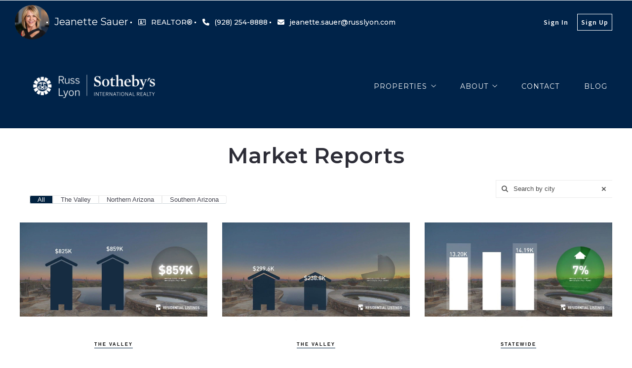

--- FILE ---
content_type: text/html; charset=UTF-8
request_url: https://www.jeanettesauer.com/market-reports/
body_size: 17987
content:
<!DOCTYPE html>
<!--[if IE 8]>
<html class="no-js lt-ie10 lt-ie9" id="ie8" lang="en-US" prefix="og: http://ogp.me/ns#"><![endif]-->
<!--[if IE 9]>
<html class="no-js lt-ie10" id="ie9" lang="en-US" prefix="og: http://ogp.me/ns#"><![endif]-->
<!--[if !IE]><!-->
<html class="no-js typography-size__m" lang="en-US" prefix="og: http://ogp.me/ns#" itemtype="http://schema.org/WebPage"  itemscope  ><!--<![endif]-->
<head>
	<meta charset="UTF-8"/>
	<meta http-equiv="Accept-CH" content="DPR, Viewport-Width, Width">
	<meta name="viewport" content="width=device-width, initial-scale=1, maximum-scale=1, user-scalable=no">
	<link rel="dns-prefetch" href="//fonts.googleapis.com">
	<link rel="preconnect" href="https://fonts.gstatic.com/" crossorigin>
	<link rel="preconnect" href="https://fonts.googleapis.com/" crossorigin>
	<link rel="preconnect" href="https://media.placester.com/" crossorigin>
	<link rel="pingback" href="https://www.jeanettesauer.com/xmlrpc.php"/>
		<style>img:is([sizes="auto" i], [sizes^="auto," i]) { contain-intrinsic-size: 3000px 1500px }</style>
	<link
  rel="stylesheet"
  type="text/css"
  href="https://placester-assets.s3.us-west-1.amazonaws.com/css/magnific-popup.css" />
<link rel="stylesheet" type="text/css" href="https://placester-assets.s3.us-west-1.amazonaws.com/css/mediaBoxes.css" />
<link
  rel="stylesheet"
  type="text/css"
  href="https://placester-assets.s3.us-west-1.amazonaws.com/css/custom-css-placester-v2.css" />

<script
  type="text/javascript"
  src="https://placester-assets.s3.us-west-1.amazonaws.com/js/jquery-1.11.3.min.js"></script>
<script type="text/javascript" src="https://placester-assets.s3.us-west-1.amazonaws.com/js/jquery.easing.js"></script>
<script
  type="text/javascript"
  src="https://placester-assets.s3.us-west-1.amazonaws.com/js/jquery.imagesLoaded.min.js"></script>
<script
  type="text/javascript"
  src="https://placester-assets.s3.us-west-1.amazonaws.com/js/jquery.isotope.min.js"></script>
<script
  type="text/javascript"
  src="https://placester-assets.s3.us-west-1.amazonaws.com/js/jquery.magnific-popup.min.js"></script>
<script
  type="text/javascript"
  src="https://placester-assets.s3.us-west-1.amazonaws.com/js/jquery.mediaBoxes.dropdown.js"></script>
<script
  type="text/javascript"
  src="https://placester-assets.s3.us-west-1.amazonaws.com/js/jquery.mediaBoxes.js"></script>
<script
  type="text/javascript"
  src="https://placester-assets.s3.us-west-1.amazonaws.com/js/jquery.transit.min.js"></script>
<script
  type="text/javascript"
  src="https://placester-assets.s3.us-west-1.amazonaws.com/js/modernizr.custom.min.js"></script>
<script
  type="text/javascript"
  src="https://placester-assets.s3.us-west-1.amazonaws.com/js/scan_1641227165224.js"></script>
<script type="text/javascript" src="https://placester-assets.s3.us-west-1.amazonaws.com/js/waypoints.min.js"></script>
<script type="text/javascript" src="https://placester-assets.s3.us-west-1.amazonaws.com/js/bootstrap.min.js"></script>

<script src="https://players.brightcove.net/5781043346001/SJjU9KFbQ_default/index.min.js"></script>
<script
  type="text/javascript"
  src="https://placester-assets.s3.us-west-1.amazonaws.com/js/market-reports-jquery-initializer.js"></script>
<!-- Neighborhood Videos -->
<script src="https://players.brightcove.net/5781043346001/experience_5b4e7d08b04b1800124ce25f/live.js"></script><link rel='dns-prefetch' href='//static.myrealestateplatform.com' />
<link rel='dns-prefetch' href='//fonts.googleapis.com' />
<style id='classic-theme-styles-inline-css' type='text/css'>
/*! This file is auto-generated */
.wp-block-button__link{color:#fff;background-color:#32373c;border-radius:9999px;box-shadow:none;text-decoration:none;padding:calc(.667em + 2px) calc(1.333em + 2px);font-size:1.125em}.wp-block-file__button{background:#32373c;color:#fff;text-decoration:none}
</style>
<style id='global-styles-inline-css' type='text/css'>
:root{--wp--preset--aspect-ratio--square: 1;--wp--preset--aspect-ratio--4-3: 4/3;--wp--preset--aspect-ratio--3-4: 3/4;--wp--preset--aspect-ratio--3-2: 3/2;--wp--preset--aspect-ratio--2-3: 2/3;--wp--preset--aspect-ratio--16-9: 16/9;--wp--preset--aspect-ratio--9-16: 9/16;--wp--preset--color--black: #000000;--wp--preset--color--cyan-bluish-gray: #abb8c3;--wp--preset--color--white: #ffffff;--wp--preset--color--pale-pink: #f78da7;--wp--preset--color--vivid-red: #cf2e2e;--wp--preset--color--luminous-vivid-orange: #ff6900;--wp--preset--color--luminous-vivid-amber: #fcb900;--wp--preset--color--light-green-cyan: #7bdcb5;--wp--preset--color--vivid-green-cyan: #00d084;--wp--preset--color--pale-cyan-blue: #8ed1fc;--wp--preset--color--vivid-cyan-blue: #0693e3;--wp--preset--color--vivid-purple: #9b51e0;--wp--preset--gradient--vivid-cyan-blue-to-vivid-purple: linear-gradient(135deg,rgba(6,147,227,1) 0%,rgb(155,81,224) 100%);--wp--preset--gradient--light-green-cyan-to-vivid-green-cyan: linear-gradient(135deg,rgb(122,220,180) 0%,rgb(0,208,130) 100%);--wp--preset--gradient--luminous-vivid-amber-to-luminous-vivid-orange: linear-gradient(135deg,rgba(252,185,0,1) 0%,rgba(255,105,0,1) 100%);--wp--preset--gradient--luminous-vivid-orange-to-vivid-red: linear-gradient(135deg,rgba(255,105,0,1) 0%,rgb(207,46,46) 100%);--wp--preset--gradient--very-light-gray-to-cyan-bluish-gray: linear-gradient(135deg,rgb(238,238,238) 0%,rgb(169,184,195) 100%);--wp--preset--gradient--cool-to-warm-spectrum: linear-gradient(135deg,rgb(74,234,220) 0%,rgb(151,120,209) 20%,rgb(207,42,186) 40%,rgb(238,44,130) 60%,rgb(251,105,98) 80%,rgb(254,248,76) 100%);--wp--preset--gradient--blush-light-purple: linear-gradient(135deg,rgb(255,206,236) 0%,rgb(152,150,240) 100%);--wp--preset--gradient--blush-bordeaux: linear-gradient(135deg,rgb(254,205,165) 0%,rgb(254,45,45) 50%,rgb(107,0,62) 100%);--wp--preset--gradient--luminous-dusk: linear-gradient(135deg,rgb(255,203,112) 0%,rgb(199,81,192) 50%,rgb(65,88,208) 100%);--wp--preset--gradient--pale-ocean: linear-gradient(135deg,rgb(255,245,203) 0%,rgb(182,227,212) 50%,rgb(51,167,181) 100%);--wp--preset--gradient--electric-grass: linear-gradient(135deg,rgb(202,248,128) 0%,rgb(113,206,126) 100%);--wp--preset--gradient--midnight: linear-gradient(135deg,rgb(2,3,129) 0%,rgb(40,116,252) 100%);--wp--preset--font-size--small: 13px;--wp--preset--font-size--medium: 20px;--wp--preset--font-size--large: 36px;--wp--preset--font-size--x-large: 42px;--wp--preset--spacing--20: 0.44rem;--wp--preset--spacing--30: 0.67rem;--wp--preset--spacing--40: 1rem;--wp--preset--spacing--50: 1.5rem;--wp--preset--spacing--60: 2.25rem;--wp--preset--spacing--70: 3.38rem;--wp--preset--spacing--80: 5.06rem;--wp--preset--shadow--natural: 6px 6px 9px rgba(0, 0, 0, 0.2);--wp--preset--shadow--deep: 12px 12px 50px rgba(0, 0, 0, 0.4);--wp--preset--shadow--sharp: 6px 6px 0px rgba(0, 0, 0, 0.2);--wp--preset--shadow--outlined: 6px 6px 0px -3px rgba(255, 255, 255, 1), 6px 6px rgba(0, 0, 0, 1);--wp--preset--shadow--crisp: 6px 6px 0px rgba(0, 0, 0, 1);}:where(.is-layout-flex){gap: 0.5em;}:where(.is-layout-grid){gap: 0.5em;}body .is-layout-flex{display: flex;}.is-layout-flex{flex-wrap: wrap;align-items: center;}.is-layout-flex > :is(*, div){margin: 0;}body .is-layout-grid{display: grid;}.is-layout-grid > :is(*, div){margin: 0;}:where(.wp-block-columns.is-layout-flex){gap: 2em;}:where(.wp-block-columns.is-layout-grid){gap: 2em;}:where(.wp-block-post-template.is-layout-flex){gap: 1.25em;}:where(.wp-block-post-template.is-layout-grid){gap: 1.25em;}.has-black-color{color: var(--wp--preset--color--black) !important;}.has-cyan-bluish-gray-color{color: var(--wp--preset--color--cyan-bluish-gray) !important;}.has-white-color{color: var(--wp--preset--color--white) !important;}.has-pale-pink-color{color: var(--wp--preset--color--pale-pink) !important;}.has-vivid-red-color{color: var(--wp--preset--color--vivid-red) !important;}.has-luminous-vivid-orange-color{color: var(--wp--preset--color--luminous-vivid-orange) !important;}.has-luminous-vivid-amber-color{color: var(--wp--preset--color--luminous-vivid-amber) !important;}.has-light-green-cyan-color{color: var(--wp--preset--color--light-green-cyan) !important;}.has-vivid-green-cyan-color{color: var(--wp--preset--color--vivid-green-cyan) !important;}.has-pale-cyan-blue-color{color: var(--wp--preset--color--pale-cyan-blue) !important;}.has-vivid-cyan-blue-color{color: var(--wp--preset--color--vivid-cyan-blue) !important;}.has-vivid-purple-color{color: var(--wp--preset--color--vivid-purple) !important;}.has-black-background-color{background-color: var(--wp--preset--color--black) !important;}.has-cyan-bluish-gray-background-color{background-color: var(--wp--preset--color--cyan-bluish-gray) !important;}.has-white-background-color{background-color: var(--wp--preset--color--white) !important;}.has-pale-pink-background-color{background-color: var(--wp--preset--color--pale-pink) !important;}.has-vivid-red-background-color{background-color: var(--wp--preset--color--vivid-red) !important;}.has-luminous-vivid-orange-background-color{background-color: var(--wp--preset--color--luminous-vivid-orange) !important;}.has-luminous-vivid-amber-background-color{background-color: var(--wp--preset--color--luminous-vivid-amber) !important;}.has-light-green-cyan-background-color{background-color: var(--wp--preset--color--light-green-cyan) !important;}.has-vivid-green-cyan-background-color{background-color: var(--wp--preset--color--vivid-green-cyan) !important;}.has-pale-cyan-blue-background-color{background-color: var(--wp--preset--color--pale-cyan-blue) !important;}.has-vivid-cyan-blue-background-color{background-color: var(--wp--preset--color--vivid-cyan-blue) !important;}.has-vivid-purple-background-color{background-color: var(--wp--preset--color--vivid-purple) !important;}.has-black-border-color{border-color: var(--wp--preset--color--black) !important;}.has-cyan-bluish-gray-border-color{border-color: var(--wp--preset--color--cyan-bluish-gray) !important;}.has-white-border-color{border-color: var(--wp--preset--color--white) !important;}.has-pale-pink-border-color{border-color: var(--wp--preset--color--pale-pink) !important;}.has-vivid-red-border-color{border-color: var(--wp--preset--color--vivid-red) !important;}.has-luminous-vivid-orange-border-color{border-color: var(--wp--preset--color--luminous-vivid-orange) !important;}.has-luminous-vivid-amber-border-color{border-color: var(--wp--preset--color--luminous-vivid-amber) !important;}.has-light-green-cyan-border-color{border-color: var(--wp--preset--color--light-green-cyan) !important;}.has-vivid-green-cyan-border-color{border-color: var(--wp--preset--color--vivid-green-cyan) !important;}.has-pale-cyan-blue-border-color{border-color: var(--wp--preset--color--pale-cyan-blue) !important;}.has-vivid-cyan-blue-border-color{border-color: var(--wp--preset--color--vivid-cyan-blue) !important;}.has-vivid-purple-border-color{border-color: var(--wp--preset--color--vivid-purple) !important;}.has-vivid-cyan-blue-to-vivid-purple-gradient-background{background: var(--wp--preset--gradient--vivid-cyan-blue-to-vivid-purple) !important;}.has-light-green-cyan-to-vivid-green-cyan-gradient-background{background: var(--wp--preset--gradient--light-green-cyan-to-vivid-green-cyan) !important;}.has-luminous-vivid-amber-to-luminous-vivid-orange-gradient-background{background: var(--wp--preset--gradient--luminous-vivid-amber-to-luminous-vivid-orange) !important;}.has-luminous-vivid-orange-to-vivid-red-gradient-background{background: var(--wp--preset--gradient--luminous-vivid-orange-to-vivid-red) !important;}.has-very-light-gray-to-cyan-bluish-gray-gradient-background{background: var(--wp--preset--gradient--very-light-gray-to-cyan-bluish-gray) !important;}.has-cool-to-warm-spectrum-gradient-background{background: var(--wp--preset--gradient--cool-to-warm-spectrum) !important;}.has-blush-light-purple-gradient-background{background: var(--wp--preset--gradient--blush-light-purple) !important;}.has-blush-bordeaux-gradient-background{background: var(--wp--preset--gradient--blush-bordeaux) !important;}.has-luminous-dusk-gradient-background{background: var(--wp--preset--gradient--luminous-dusk) !important;}.has-pale-ocean-gradient-background{background: var(--wp--preset--gradient--pale-ocean) !important;}.has-electric-grass-gradient-background{background: var(--wp--preset--gradient--electric-grass) !important;}.has-midnight-gradient-background{background: var(--wp--preset--gradient--midnight) !important;}.has-small-font-size{font-size: var(--wp--preset--font-size--small) !important;}.has-medium-font-size{font-size: var(--wp--preset--font-size--medium) !important;}.has-large-font-size{font-size: var(--wp--preset--font-size--large) !important;}.has-x-large-font-size{font-size: var(--wp--preset--font-size--x-large) !important;}
:where(.wp-block-post-template.is-layout-flex){gap: 1.25em;}:where(.wp-block-post-template.is-layout-grid){gap: 1.25em;}
:where(.wp-block-columns.is-layout-flex){gap: 2em;}:where(.wp-block-columns.is-layout-grid){gap: 2em;}
:root :where(.wp-block-pullquote){font-size: 1.5em;line-height: 1.6;}
</style>
<link rel='stylesheet' id='valhalla-tailwind-css' href='//static.myrealestateplatform.com/Valhalla/assets/dist/valhalla-tailwind-styles.css?v=d9ae6e145b9f4c025a41' type='text/css' media='all' />
<link rel='stylesheet' id='valhalla-style-vendors-css' href='//static.myrealestateplatform.com/Valhalla/assets/dist/valhalla-vendor-styles.css?v=d06e760a8e8eda296f26' type='text/css' media='all' />
<link rel='stylesheet' id='valhalla-main-style-css' href='//static.myrealestateplatform.com/Valhalla/assets/dist/valhalla-styles.css?v=95a2b32e14e48bf1c916' type='text/css' media='all' />
<style id='valhalla-main-style-inline-css' type='text/css'>
body{--accent:13, 39, 67;--accent--tone:5, 20, 36;--accent__bg--dark:7, 27, 49;--accent__bg--light:18, 52, 89;--accent__border--tone:21, 52, 86;--accent__text--dark:0, 0, 0;--accent__text--tone:21, 52, 86;--accent__textOn:255, 255, 255;--accent__textOn--tone:242, 242, 242;--active:46, 204, 113;--alternative:15, 68, 124;--alternative--tone:7, 40, 77;--alternative__textOn:255, 255, 255;--alternative__textOn--tone:242, 242, 242;--btn_gradient__bg_step_one:13, 39, 67;--btn_gradient__bg_step_one--dark:7, 27, 49;--btn_gradient__bg_step_one--light:18, 52, 89;--btn_gradient__bg_step_two:15, 68, 124;--btn_gradient__bg_step_two--dark:8, 54, 104;--btn_gradient__bg_step_two--light:18, 79, 145;--btn_gradient__text:255, 255, 255;--coming_soon:52, 152, 219;--dark__bg:26, 38, 39;--dark__bg--super:0, 0, 0;--dark__bg--tone:67, 67, 78;--dark__border:45, 45, 55;--dark__border--tone:60, 60, 68;--dark__text:45, 45, 55;--dark__text--desaturated:108, 108, 122;--dark__text--tone:67, 67, 78;--light__bg:255, 255, 255;--light__bg--desaturated:255, 255, 255;--light__bg--tone:239, 239, 239;--light__border:237, 240, 242;--light__border--tone:208, 216, 221;--light__text:255, 255, 255;--light__text--desaturated:140, 140, 140;--light__text--tone:239, 239, 239;--newly_listed__bg:65, 131, 215;--newly_listed__text:255, 255, 255;--open_house__bg:255, 255, 255;--open_house__text:34, 38, 43;--pending:230, 126, 34;--sold:255, 0, 0;--under_contract:241, 196, 15;--various_statuses:174, 183, 195;}
.logo-family{font-family:"Montserrat";font-weight:700;}.nav-family{font-family:"Source Sans Pro";font-weight:400;}h1, h2, h3, h4, h5, h6, .h1, .h2, .h3, .h4, .h5, .h6{font-family:"Montserrat";font-weight:600;}.primary-family{font-family:"Source Sans Pro";font-weight:400;}.subprimary-family{font-family:"Montserrat";font-weight:500;}.secondary-family{font-family:"Montserrat";font-weight:500;}.content-family, .copy-family, .excerpt-family{font-family:"Source Sans Pro";font-weight:400;}.meta-family, .accent-family{font-family:"Source Sans Pro";font-weight:600;}.special-family{font-family:"Montserrat";font-weight:400;}.input-family{font-family:"Source Sans Pro";font-weight:400;}.btns-family{font-family:"Source Sans Pro";font-weight:400;}.error-family{font-family:"Source Sans Pro";font-weight:600;}.pagination-family{font-family:"Montserrat";font-weight:400;}.label-family{font-family:"Source Sans Pro";font-weight:400;}
</style>
<link rel='stylesheet' id='valhalla-google-fonts-css' href='//fonts.googleapis.com/css?family=Montserrat%3A400%2C500%2C600%2C700%7CSource+Sans+Pro%3A300%2C400%2C600%2C700&#038;display=swap&#038;ver=6.7.1' type='text/css' media='all' />
<link rel="alternate" title="oEmbed (JSON)" type="application/json+oembed" href="https://www.jeanettesauer.com/wp-json/oembed/1.0/embed?url=https%3A%2F%2Fwww.jeanettesauer.com%2Fmarket-reports%2F" />
<link rel="alternate" title="oEmbed (XML)" type="text/xml+oembed" href="https://www.jeanettesauer.com/wp-json/oembed/1.0/embed?url=https%3A%2F%2Fwww.jeanettesauer.com%2Fmarket-reports%2F&#038;format=xml" />
<title>Market Reports - Your Luxury Real Estate Expert</title><meta name='keywords' property='keywords' content='Jeanette Sauer, Russ Lyon, Sotheby&#039;s International Realty' />
<meta name='image' property='image' content='https://media.placester.com/image/upload/c_fill,q_80,w_1920/v1/inception-app-prod/MTU0NTVlNzktY2QyZC00ODFhLTkyNTQtYzAxNzY2ZGYyMGVk/content/2022/11/95cfbce6ab9b6fc1a4fb09ab431ab7cdcaf6bcca.jpeg' />
<meta name='image:alt' property='image:alt' content='Market Reports - Your Luxury Real Estate Expert - Your Luxury Real Estate Expert' />
<link rel="canonical" href="https://www.jeanettesauer.com/market-reports/"/>
<meta name='description' property='description' content='Jeanette Sauer is a REALTOR® with Russ Lyon Sotheby&#039;s International Realty specializing in luxury real estate' />
<link rel="icon" href="https://media.placester.com/image/upload/c_scale,q_100,w_32/v1/inception-app-prod/MTU0NTVlNzktY2QyZC00ODFhLTkyNTQtYzAxNzY2ZGYyMGVk/content/2022/03/c4866643d4801f9670f9553f3b92f64a4ecc74fa.png"/>
<meta name='twitter:site' property='twitter:site' content='https://www.jeanettesauer.com/market-reports' />
<meta name='twitter:title' property='twitter:title' content='Market Reports - Your Luxury Real Estate Expert' />
<meta name='twitter:description' property='twitter:description' content='Jeanette Sauer is a REALTOR® with Russ Lyon Sotheby&#039;s International Realty specializing in luxury real estate' />
<meta name='twitter:image' property='twitter:image' content='https://media.placester.com/image/upload/c_fill,q_80,w_1920/v1/inception-app-prod/MTU0NTVlNzktY2QyZC00ODFhLTkyNTQtYzAxNzY2ZGYyMGVk/content/2022/11/95cfbce6ab9b6fc1a4fb09ab431ab7cdcaf6bcca.jpeg' />
<meta name='twitter:image:alt' property='twitter:image:alt' content='Market Reports - Your Luxury Real Estate Expert - Your Luxury Real Estate Expert' />
<meta name='og:type' property='og:type' content='article' />
<meta name='og:locale' property='og:locale' content='en_US' />
<meta name='og:url' property='og:url' content='https://www.jeanettesauer.com/market-reports' />
<meta name='og:site_name' property='og:site_name' content='Jeanette Sauer' />
<meta name='og:title' property='og:title' content='Market Reports - Your Luxury Real Estate Expert' />
<meta name='og:description' property='og:description' content='Jeanette Sauer is a REALTOR® with Russ Lyon Sotheby&#039;s International Realty specializing in luxury real estate' />
<meta name='og:image' property='og:image' content='https://media.placester.com/image/upload/c_fill,q_80,w_1920/v1/inception-app-prod/MTU0NTVlNzktY2QyZC00ODFhLTkyNTQtYzAxNzY2ZGYyMGVk/content/2022/11/95cfbce6ab9b6fc1a4fb09ab431ab7cdcaf6bcca.jpeg' />
<meta name='og:image:alt' property='og:image:alt' content='Market Reports - Your Luxury Real Estate Expert - Your Luxury Real Estate Expert' />
<meta data-theme="Valhalla + 496480" />
<meta data-blog-id="496481" />
<meta name='robots' content='index, follow, max-image-preview:large' />
</head>
<body
class="page-template-default page page-id-3447 Valhalla">
<div id="site-banners"class="banners-wrap"><div class="banners-in"><div class="banners-body-wrap"><div class="banners-body-in"></div></div></div></div><div id="header-slot-offside"class="section-inwrap site-header header-style__vertical state__close bg-color__accent v-text-on-accent scope__global flex-direction__column justify-content__flex-start align-items__flex-start align-content__flex-start flex-wrap__nowrap"><div class="column-inwrap height__max size__1of1 scope__global justify-content__flex-start align-items__flex-start align-content__flex-start flex-wrap__nowrap flex-direction__column"><div class="row-wrap size__full padding-sides__m padding-top__m padding-bottom__xs scope__global"><div class="flex-wrap-on-breakpoint-s-and-down__wrap-reverse row-in justify-content__space-between align-items__center align-content__flex-start flex-wrap__nowrap flex-direction__row"><div class="display-on-breakpoint-s-and-down column-wrap size__fluid scope__global"><div class="column-in justify-content__flex-start align-items__center align-content__flex-start flex-wrap__wrap flex-direction__row"><div class="site-logo-wrap site_header_logo_primary margin-top__s margin-bottom__s margin-sides__m" itemtype="http://schema.org/ImageObject"  itemscope ><div class="site-logo-in  logo-family type__image style__three justify-content__space-between align-items__flex-start align-content__center flex-wrap__nowrap flex-direction__column text-align__left"><link itemprop="image"  href="https://inception-app-prod.s3.amazonaws.com/MTU0NTVlNzktY2QyZC00ODFhLTkyNTQtYzAxNzY2ZGYyMGVk/content/2022/03/f99531286785ba9b4be5efe836f5a68cdd14209e.png" /><div class="desktop-logo-wrap "><a class="desktop-logo-in logo-link own-animation"href="https://www.jeanettesauer.com"target="_self"itemprop="image" title="Homepage"><img data-src='https://media.placester.com/image/upload/c_scale,dpr_1.0,f_auto,fl_lossy,q_auto/v1/inception-app-prod/MTU0NTVlNzktY2QyZC00ODFhLTkyNTQtYzAxNzY2ZGYyMGVk/content/2022/03/f99531286785ba9b4be5efe836f5a68cdd14209e.png' alt='inception-app-prod/MTU0NTVlNzktY2QyZC00ODFhLTkyNTQtYzAxNzY2ZGYyMGVk/content/2022/03/f99531286785ba9b4be5efe836f5a68cdd14209e.png' class='valhalla-logo-img own-sizing valhalla-lazy-load' itemprop='logo' sizes='100vw' data-srcset='https://media.placester.com/image/upload/c_scale,dpr_1.0,f_auto,fl_lossy,q_auto/c_scale,w_5120/v1/inception-app-prod/MTU0NTVlNzktY2QyZC00ODFhLTkyNTQtYzAxNzY2ZGYyMGVk/content/2022/03/f99531286785ba9b4be5efe836f5a68cdd14209e.png 5120w, https://media.placester.com/image/upload/c_scale,dpr_1.0,f_auto,fl_lossy,q_auto/c_scale,w_3840/v1/inception-app-prod/MTU0NTVlNzktY2QyZC00ODFhLTkyNTQtYzAxNzY2ZGYyMGVk/content/2022/03/f99531286785ba9b4be5efe836f5a68cdd14209e.png 3840w, https://media.placester.com/image/upload/c_scale,dpr_1.0,f_auto,fl_lossy,q_auto/c_scale,w_3320/v1/inception-app-prod/MTU0NTVlNzktY2QyZC00ODFhLTkyNTQtYzAxNzY2ZGYyMGVk/content/2022/03/f99531286785ba9b4be5efe836f5a68cdd14209e.png 3320w, https://media.placester.com/image/upload/c_scale,dpr_1.0,f_auto,fl_lossy,q_auto/c_scale,w_2560/v1/inception-app-prod/MTU0NTVlNzktY2QyZC00ODFhLTkyNTQtYzAxNzY2ZGYyMGVk/content/2022/03/f99531286785ba9b4be5efe836f5a68cdd14209e.png 2560w, https://media.placester.com/image/upload/c_scale,dpr_1.0,f_auto,fl_lossy,q_auto/c_scale,w_2048/v1/inception-app-prod/MTU0NTVlNzktY2QyZC00ODFhLTkyNTQtYzAxNzY2ZGYyMGVk/content/2022/03/f99531286785ba9b4be5efe836f5a68cdd14209e.png 2048w, https://media.placester.com/image/upload/c_scale,dpr_1.0,f_auto,fl_lossy,q_auto/c_scale,w_1920/v1/inception-app-prod/MTU0NTVlNzktY2QyZC00ODFhLTkyNTQtYzAxNzY2ZGYyMGVk/content/2022/03/f99531286785ba9b4be5efe836f5a68cdd14209e.png 1920w, https://media.placester.com/image/upload/c_scale,dpr_1.0,f_auto,fl_lossy,q_auto/c_scale,w_1660/v1/inception-app-prod/MTU0NTVlNzktY2QyZC00ODFhLTkyNTQtYzAxNzY2ZGYyMGVk/content/2022/03/f99531286785ba9b4be5efe836f5a68cdd14209e.png 1660w, https://media.placester.com/image/upload/c_scale,dpr_1.0,f_auto,fl_lossy,q_auto/c_scale,w_1536/v1/inception-app-prod/MTU0NTVlNzktY2QyZC00ODFhLTkyNTQtYzAxNzY2ZGYyMGVk/content/2022/03/f99531286785ba9b4be5efe836f5a68cdd14209e.png 1536w, https://media.placester.com/image/upload/c_scale,dpr_1.0,f_auto,fl_lossy,q_auto/c_scale,w_1280/v1/inception-app-prod/MTU0NTVlNzktY2QyZC00ODFhLTkyNTQtYzAxNzY2ZGYyMGVk/content/2022/03/f99531286785ba9b4be5efe836f5a68cdd14209e.png 1280w, https://media.placester.com/image/upload/c_scale,dpr_1.0,f_auto,fl_lossy,q_auto/c_scale,w_1024/v1/inception-app-prod/MTU0NTVlNzktY2QyZC00ODFhLTkyNTQtYzAxNzY2ZGYyMGVk/content/2022/03/f99531286785ba9b4be5efe836f5a68cdd14209e.png 1024w, https://media.placester.com/image/upload/c_scale,dpr_1.0,f_auto,fl_lossy,q_auto/c_scale,w_768/v1/inception-app-prod/MTU0NTVlNzktY2QyZC00ODFhLTkyNTQtYzAxNzY2ZGYyMGVk/content/2022/03/f99531286785ba9b4be5efe836f5a68cdd14209e.png 768w, https://media.placester.com/image/upload/c_scale,dpr_1.0,f_auto,fl_lossy,q_auto/c_scale,w_730/v1/inception-app-prod/MTU0NTVlNzktY2QyZC00ODFhLTkyNTQtYzAxNzY2ZGYyMGVk/content/2022/03/f99531286785ba9b4be5efe836f5a68cdd14209e.png 730w, https://media.placester.com/image/upload/c_scale,dpr_1.0,f_auto,fl_lossy,q_auto/c_scale,w_640/v1/inception-app-prod/MTU0NTVlNzktY2QyZC00ODFhLTkyNTQtYzAxNzY2ZGYyMGVk/content/2022/03/f99531286785ba9b4be5efe836f5a68cdd14209e.png 640w, https://media.placester.com/image/upload/c_scale,dpr_1.0,f_auto,fl_lossy,q_auto/c_scale,w_365/v1/inception-app-prod/MTU0NTVlNzktY2QyZC00ODFhLTkyNTQtYzAxNzY2ZGYyMGVk/content/2022/03/f99531286785ba9b4be5efe836f5a68cdd14209e.png 365w, https://media.placester.com/image/upload/c_scale,dpr_1.0,f_auto,fl_lossy,q_auto/c_scale,w_320/v1/inception-app-prod/MTU0NTVlNzktY2QyZC00ODFhLTkyNTQtYzAxNzY2ZGYyMGVk/content/2022/03/f99531286785ba9b4be5efe836f5a68cdd14209e.png 320w' style='max-height:90px;' title='Jeanette Sauer'/></a></div></div></div></div></div><div class="column-inwrap size__fluid scope__global justify-content__flex-end align-items__center align-content__flex-start flex-wrap__wrap flex-direction__row"><div class="header-control-wrap"><a class="header-control-in close own-animation" href="#"><i class="fal fa-times"></i></a></div></div></div></div><div class="flex-grow__1 row-wrap size__boxed padding-top__xs padding-bottom__m scope__global"><div class="row-in justify-content__space-between align-items__center align-content__flex-start flex-wrap__wrap flex-direction__row"><div class="column-inwrap nav-column  size__fluid padding-sides__m scope__global justify-content__center align-items__center align-content__flex-start flex-wrap__wrap flex-direction__row"><div class="text-align__center navigation-wrap overflow-menu  collapse-menu orientation__vertical style__two margin-sides__m nav-family"  itemtype="http://schema.org/SiteNavigationElement"  itemscope itemprop="hasPart" ><div class="navigation-in justify-content__flex-start align-items__center nav__primary layout__one"><ul id="menu-main-menu" class="site_header_menu.links-menu menu orientation__vertical style__two justify-content__flex-start align-items__center align-content__flex-start flex-direction__row "><li id="menu-item-2747" class="menu-item menu-item-type-post_type menu-item-object-page menu-item-has-children menu-item-2747 menu-post-id-17 sub-menu-item"><a rel="nofollow" href="https://www.jeanettesauer.com/search-results/" itemprop="url" title="PROPERTIES"><span class="menu-item-label">PROPERTIES</span><i class="fal fa-angle-down"></i></a>
<ul class="sub-menu">
	<li id="menu-item-3498" class="menu-item menu-item-type-custom menu-item-object-custom menu-item-3498 sub-menu-item"><a rel="nofollow" href="/search-results/" itemprop="url" title="SEARCH PROPERTIES"><span class="menu-item-label">SEARCH PROPERTIES</span></a></li>
	<li id="menu-item-3499" class="menu-item menu-item-type-custom menu-item-object-custom menu-item-3499 sub-menu-item"><a href="/our-listings/" itemprop="url" title="OFFICE EXCLUSIVES"><span class="menu-item-label">OFFICE EXCLUSIVES</span></a></li>
</ul>
</li>
<li id="menu-item-3474" class="menu-item menu-item-type-custom menu-item-object-custom current-menu-ancestor current-menu-parent menu-item-has-children menu-item-3474 sub-menu-item"><a href="/about" itemprop="url" title="ABOUT"><span class="menu-item-label">ABOUT</span><i class="fal fa-angle-down"></i></a>
<ul class="sub-menu">
	<li id="menu-item-3469" class="menu-item menu-item-type-post_type menu-item-object-page menu-item-3469 menu-post-id-3461 sub-menu-item"><a href="https://www.jeanettesauer.com/marketing/" itemprop="url" title="MARKETING"><span class="menu-item-label">MARKETING</span></a></li>
	<li id="menu-item-3470" class="menu-item menu-item-type-post_type menu-item-object-page current-menu-item page_item page-item-3447 current_page_item menu-item-3470 menu-post-id-3447 current-menu-item sub-menu-item"><a href="https://www.jeanettesauer.com/market-reports/" itemprop="url" title="MARKET REPORTS"><span class="menu-item-label">MARKET REPORTS</span></a></li>
	<li id="menu-item-3471" class="menu-item menu-item-type-post_type menu-item-object-page menu-item-3471 menu-post-id-3454 sub-menu-item"><a href="https://www.jeanettesauer.com/community-videos/" itemprop="url" title="COMMUNITY VIDEOS"><span class="menu-item-label">COMMUNITY VIDEOS</span></a></li>
</ul>
</li>
<li id="menu-item-3317" class="menu-item menu-item-type-post_type menu-item-object-page menu-item-3317 menu-post-id-2927 sub-menu-item"><a href="https://www.jeanettesauer.com/contact/" itemprop="url" title="CONTACT"><span class="menu-item-label">CONTACT</span></a></li>
<li id="menu-item-3318" class="menu-item menu-item-type-post_type menu-item-object-page menu-item-3318 menu-post-id-2932 sub-menu-item"><a href="https://www.jeanettesauer.com/the-latest-from-our-blog/" itemprop="url" title="BLOG"><span class="menu-item-label">BLOG</span></a></li>
</ul></div></div></div></div></div></div></div><div id="body-container" class="valhalla-body-container  valhalla-container-wrap" ><div class="valhalla-container-in"><div id="valhalla-site-wrap" class="valhalla-site-wrap page" ><div class="valhalla-site-in justify-content__flex-start align-items__flex-start align-content__flex-start flex-wrap__nowrap flex-direction__column"><div id="header-slot-onsite"class="section-inwrap site-header header-style__horizontal hero__disabled nav-layout__one hero-layout__one  scope__global flex-direction__column justify-content__flex-start align-items__flex-start align-content__flex-start flex-wrap__nowrap"><div class="bg-color__accent v-text-on-accent header-top-deck header-top-deck-layout-one row-wrap size__boxed padding-sides__m padding-top__xs padding-bottom__xs scope__global"><div class="s-and-down:v-flex-wrap-reverse row-in justify-content__space-between align-items__center align-content__flex-start flex-wrap__no-wrap flex-direction__row"><div class="column-inwrap details-column size__condense scope__global justify-content__flex-start align-items__center align-content__flex-start flex-wrap__nowrap flex-direction__row"><div class="details-wrap margin-top__xs margin-bottom__xs margin-sides__m" itemtype="http://schema.org/RealEstateAgent"  itemscope ><div itemtype="http://schema.org/PostalAddress"  itemscope itemprop="address" ><span content="20 Roadrunner Road, Suite A" itemprop="streetAddress"></span>
<span content="Sedona" itemprop="addressLocality"></span>
<span content="AZ" itemprop="addressRegion"></span>
<span content="86336" itemprop="postalCode"></span>
<span content="(928) 282-5966" itemprop="telephone"></span>
</div><span content="Sedona" itemprop="name"></span>
<div id="realestate-agentdata" class="details-in secondary-family justify-content__flex-start align-items__center align-content__flex-start flex-wrap__wrap flex-direction__row" ><div class="info-wrap photo "><div class="info-in " ><span itemprop="image" ><img data-src='https://media.placester.com/image/upload/c_fill,dpr_1.0,f_auto,fl_lossy,h_30,q_auto,w_30/v1/inception-app-prod/N2FiZDNkYzMtYWE3Ni00OTQ4LWJiMTgtYWI3ZGVkOTkwNWYz/content/2024/02/058f70f1ca0097cb0fe716f7b1bcf63f109cf329.png' alt='inception-app-prod/N2FiZDNkYzMtYWE3Ni00OTQ4LWJiMTgtYWI3ZGVkOTkwNWYz/content/2024/02/058f70f1ca0097cb0fe716f7b1bcf63f109cf329.png' class=' valhalla-lazy-load' itemprop='image' sizes='(max-width: 30px) 100vw, 30px' title='Market Reports'/></span></div></div><div class="info-wrap name "><div class="info-in highlight-container  own-animation" ><span class="name-wrap"itemprop="name" ><span class="info">Jeanette Sauer</span></span></div></div><div class="info-wrap title "><div class="info-in highlight-container  own-animation" ><span class="prefix"><i class="far fa-address-card text-color__light"></i></span><span class="info">REALTOR®</span></div></div><div class="info-wrap phone_primary "><div class="info-in highlight-container  own-animation" ><a href="tel:(928) 254-8888" class="phone own-animation" title="(928) 254-8888" target="_self" ><span itemprop="telephone" ><span class="prefix"><i class="fas fa-phone text-color__light"></i></span><span class="info">(928) 254-8888</span></a></div></div><div class="info-wrap email "><div class="info-in highlight-container  own-animation" ><a class="email own-animation" href="mailto:jeanette.sauer@russlyon.com"><span itemprop="email" ><span class="prefix"><i class="fas fa-envelope text-color__light"></i></span><span class="info">jeanette.sauer@russlyon.com</span></a></div></div></div></div></div><div class="column-inwrap account-column size__condense scope__global justify-content__flex-end align-items__center align-content__flex-start flex-wrap__nowrap flex-direction__row"><div class="account-wrap style__two secondary-family user__anonymous margin-top__xs margin-bottom__xs margin-sides__m"><div class="account-in justify-content__flex-end align-items__center align-content__flex-start flex-wrap__nowrap flex-direction__row"><div class="button-wrap"><a href="#"title="Sign In"class="open-popup own-animation signin-link button-in button-valhalla appearance__styled color__on-accent size__account major-style__transparent minor-style__one has-label btns-family" data-popup="signin" data-label="Sign In"target="_self""><div class="label-wrap"><div class="label">Sign In</div></div></a></div><div class="button-wrap"><a href="#"title="Sign Up"class="open-popup own-animation signup-link button-in button-valhalla appearance__styled color__on-accent size__account major-style__bordered minor-style__one has-label btns-family" data-popup="signup" data-label="Sign Up"target="_self""><div class="label-wrap"><div class="label">Sign Up</div></div></a></div></div></div></div></div></div><div class="bg-color__accent v-text-on-accent header-nav-deck layout__one not-fixed row-wrap size__boxed padding-sides__m padding-top__xl padding-bottom__xl scope__global"><div class="flex-wrap-on-breakpoint-s-and-down__wrap row-in justify-content__space-between align-items__center align-content__flex-start flex-wrap__nowrap flex-direction__row"><div class="column-inwrap logo-column flex-wrap-on-breakpoint-s-and-down__wrap size__condense scope__global justify-content__flex-start align-items__center align-content__flex-start flex-wrap__nowrap flex-direction__row"><div class="site-logo-wrap site_header_logo_primary margin-top__s margin-bottom__s margin-sides__m" itemtype="http://schema.org/ImageObject"  itemscope ><div class="site-logo-in  logo-family type__image style__three justify-content__space-between align-items__flex-start align-content__center flex-wrap__nowrap flex-direction__column text-align__left"><link itemprop="image"  href="https://inception-app-prod.s3.amazonaws.com/MTU0NTVlNzktY2QyZC00ODFhLTkyNTQtYzAxNzY2ZGYyMGVk/content/2022/03/f99531286785ba9b4be5efe836f5a68cdd14209e.png" /><div class="desktop-logo-wrap "><a class="desktop-logo-in logo-link own-animation"href="https://www.jeanettesauer.com"target="_self"itemprop="image" title="Homepage"><img data-src='https://media.placester.com/image/upload/c_scale,dpr_1.0,f_auto,fl_lossy,q_auto/v1/inception-app-prod/MTU0NTVlNzktY2QyZC00ODFhLTkyNTQtYzAxNzY2ZGYyMGVk/content/2022/03/f99531286785ba9b4be5efe836f5a68cdd14209e.png' alt='inception-app-prod/MTU0NTVlNzktY2QyZC00ODFhLTkyNTQtYzAxNzY2ZGYyMGVk/content/2022/03/f99531286785ba9b4be5efe836f5a68cdd14209e.png' class='valhalla-logo-img own-sizing valhalla-lazy-load' itemprop='logo' sizes='100vw' data-srcset='https://media.placester.com/image/upload/c_scale,dpr_1.0,f_auto,fl_lossy,q_auto/c_scale,w_5120/v1/inception-app-prod/MTU0NTVlNzktY2QyZC00ODFhLTkyNTQtYzAxNzY2ZGYyMGVk/content/2022/03/f99531286785ba9b4be5efe836f5a68cdd14209e.png 5120w, https://media.placester.com/image/upload/c_scale,dpr_1.0,f_auto,fl_lossy,q_auto/c_scale,w_3840/v1/inception-app-prod/MTU0NTVlNzktY2QyZC00ODFhLTkyNTQtYzAxNzY2ZGYyMGVk/content/2022/03/f99531286785ba9b4be5efe836f5a68cdd14209e.png 3840w, https://media.placester.com/image/upload/c_scale,dpr_1.0,f_auto,fl_lossy,q_auto/c_scale,w_3320/v1/inception-app-prod/MTU0NTVlNzktY2QyZC00ODFhLTkyNTQtYzAxNzY2ZGYyMGVk/content/2022/03/f99531286785ba9b4be5efe836f5a68cdd14209e.png 3320w, https://media.placester.com/image/upload/c_scale,dpr_1.0,f_auto,fl_lossy,q_auto/c_scale,w_2560/v1/inception-app-prod/MTU0NTVlNzktY2QyZC00ODFhLTkyNTQtYzAxNzY2ZGYyMGVk/content/2022/03/f99531286785ba9b4be5efe836f5a68cdd14209e.png 2560w, https://media.placester.com/image/upload/c_scale,dpr_1.0,f_auto,fl_lossy,q_auto/c_scale,w_2048/v1/inception-app-prod/MTU0NTVlNzktY2QyZC00ODFhLTkyNTQtYzAxNzY2ZGYyMGVk/content/2022/03/f99531286785ba9b4be5efe836f5a68cdd14209e.png 2048w, https://media.placester.com/image/upload/c_scale,dpr_1.0,f_auto,fl_lossy,q_auto/c_scale,w_1920/v1/inception-app-prod/MTU0NTVlNzktY2QyZC00ODFhLTkyNTQtYzAxNzY2ZGYyMGVk/content/2022/03/f99531286785ba9b4be5efe836f5a68cdd14209e.png 1920w, https://media.placester.com/image/upload/c_scale,dpr_1.0,f_auto,fl_lossy,q_auto/c_scale,w_1660/v1/inception-app-prod/MTU0NTVlNzktY2QyZC00ODFhLTkyNTQtYzAxNzY2ZGYyMGVk/content/2022/03/f99531286785ba9b4be5efe836f5a68cdd14209e.png 1660w, https://media.placester.com/image/upload/c_scale,dpr_1.0,f_auto,fl_lossy,q_auto/c_scale,w_1536/v1/inception-app-prod/MTU0NTVlNzktY2QyZC00ODFhLTkyNTQtYzAxNzY2ZGYyMGVk/content/2022/03/f99531286785ba9b4be5efe836f5a68cdd14209e.png 1536w, https://media.placester.com/image/upload/c_scale,dpr_1.0,f_auto,fl_lossy,q_auto/c_scale,w_1280/v1/inception-app-prod/MTU0NTVlNzktY2QyZC00ODFhLTkyNTQtYzAxNzY2ZGYyMGVk/content/2022/03/f99531286785ba9b4be5efe836f5a68cdd14209e.png 1280w, https://media.placester.com/image/upload/c_scale,dpr_1.0,f_auto,fl_lossy,q_auto/c_scale,w_1024/v1/inception-app-prod/MTU0NTVlNzktY2QyZC00ODFhLTkyNTQtYzAxNzY2ZGYyMGVk/content/2022/03/f99531286785ba9b4be5efe836f5a68cdd14209e.png 1024w, https://media.placester.com/image/upload/c_scale,dpr_1.0,f_auto,fl_lossy,q_auto/c_scale,w_768/v1/inception-app-prod/MTU0NTVlNzktY2QyZC00ODFhLTkyNTQtYzAxNzY2ZGYyMGVk/content/2022/03/f99531286785ba9b4be5efe836f5a68cdd14209e.png 768w, https://media.placester.com/image/upload/c_scale,dpr_1.0,f_auto,fl_lossy,q_auto/c_scale,w_730/v1/inception-app-prod/MTU0NTVlNzktY2QyZC00ODFhLTkyNTQtYzAxNzY2ZGYyMGVk/content/2022/03/f99531286785ba9b4be5efe836f5a68cdd14209e.png 730w, https://media.placester.com/image/upload/c_scale,dpr_1.0,f_auto,fl_lossy,q_auto/c_scale,w_640/v1/inception-app-prod/MTU0NTVlNzktY2QyZC00ODFhLTkyNTQtYzAxNzY2ZGYyMGVk/content/2022/03/f99531286785ba9b4be5efe836f5a68cdd14209e.png 640w, https://media.placester.com/image/upload/c_scale,dpr_1.0,f_auto,fl_lossy,q_auto/c_scale,w_365/v1/inception-app-prod/MTU0NTVlNzktY2QyZC00ODFhLTkyNTQtYzAxNzY2ZGYyMGVk/content/2022/03/f99531286785ba9b4be5efe836f5a68cdd14209e.png 365w, https://media.placester.com/image/upload/c_scale,dpr_1.0,f_auto,fl_lossy,q_auto/c_scale,w_320/v1/inception-app-prod/MTU0NTVlNzktY2QyZC00ODFhLTkyNTQtYzAxNzY2ZGYyMGVk/content/2022/03/f99531286785ba9b4be5efe836f5a68cdd14209e.png 320w' style='max-height:90px;' title='Jeanette Sauer'/></a></div></div></div></div><div class="column-inwrap layout__one nav-column display-on-breakpoint-m-and-up margin-left__auto size__3of5 padding-sides__m scope__global justify-content__flex-end align-items__center align-content__flex-start flex-wrap__nowrap flex-direction__row"><div class="navigation-wrap  orientation__horizontal style__two nav-family overflowing-menu calculating"  data-target=".overflow-menu ul.menu" itemtype="http://schema.org/SiteNavigationElement"  itemscope itemprop="hasPart" ><div class="navigation-in justify-content__flex-end align-items__center nav__primary layout__one"><ul id="menu-main-menu-1" class="site_header_menu.links-menu menu orientation__horizontal style__two justify-content__flex-end align-items__center align-content__flex-start flex-direction__row "><li class="menu-item menu-item-type-post_type menu-item-object-page menu-item-has-children menu-item-2747 menu-post-id-17 sub-menu-item"><a rel="nofollow" href="https://www.jeanettesauer.com/search-results/" itemprop="url" title="PROPERTIES"><span class="menu-item-label">PROPERTIES</span><i class="fal fa-angle-down"></i></a>
<ul class="sub-menu">
	<li class="menu-item menu-item-type-custom menu-item-object-custom menu-item-3498 sub-menu-item"><a rel="nofollow" href="/search-results/" itemprop="url" title="SEARCH PROPERTIES"><span class="menu-item-label">SEARCH PROPERTIES</span></a></li>
	<li class="menu-item menu-item-type-custom menu-item-object-custom menu-item-3499 sub-menu-item"><a href="/our-listings/" itemprop="url" title="OFFICE EXCLUSIVES"><span class="menu-item-label">OFFICE EXCLUSIVES</span></a></li>
</ul>
</li>
<li class="menu-item menu-item-type-custom menu-item-object-custom current-menu-ancestor current-menu-parent menu-item-has-children menu-item-3474 sub-menu-item"><a href="/about" itemprop="url" title="ABOUT"><span class="menu-item-label">ABOUT</span><i class="fal fa-angle-down"></i></a>
<ul class="sub-menu">
	<li class="menu-item menu-item-type-post_type menu-item-object-page menu-item-3469 menu-post-id-3461 sub-menu-item"><a href="https://www.jeanettesauer.com/marketing/" itemprop="url" title="MARKETING"><span class="menu-item-label">MARKETING</span></a></li>
	<li class="menu-item menu-item-type-post_type menu-item-object-page current-menu-item page_item page-item-3447 current_page_item menu-item-3470 menu-post-id-3447 current-menu-item sub-menu-item"><a href="https://www.jeanettesauer.com/market-reports/" itemprop="url" title="MARKET REPORTS"><span class="menu-item-label">MARKET REPORTS</span></a></li>
	<li class="menu-item menu-item-type-post_type menu-item-object-page menu-item-3471 menu-post-id-3454 sub-menu-item"><a href="https://www.jeanettesauer.com/community-videos/" itemprop="url" title="COMMUNITY VIDEOS"><span class="menu-item-label">COMMUNITY VIDEOS</span></a></li>
</ul>
</li>
<li class="menu-item menu-item-type-post_type menu-item-object-page menu-item-3317 menu-post-id-2927 sub-menu-item"><a href="https://www.jeanettesauer.com/contact/" itemprop="url" title="CONTACT"><span class="menu-item-label">CONTACT</span></a></li>
<li class="menu-item menu-item-type-post_type menu-item-object-page menu-item-3318 menu-post-id-2932 sub-menu-item"><a href="https://www.jeanettesauer.com/the-latest-from-our-blog/" itemprop="url" title="BLOG"><span class="menu-item-label">BLOG</span></a></li>
</ul></div><div class="overflow-hamburger-wrap link-wrap text-color__" ><a href="#" class="overflow-hamburger-in header-control open own-animation link-in " title="" target="_self" ><i class="far fa-ellipsis-v"></i></a></div></div></div><div class="hamburger-column display-on-breakpoint-s-and-down margin-left__auto column-wrap size__condense scope__global"><div class="column-in justify-content__flex-end align-items__center align-content__flex-start flex-wrap__wrap flex-direction__row"><div class="navigation-primary-hamburger-wrap"><a href="#" class="navigation-hamburger-in header-control own-animation open nav__primary size__s"><i class="fas fa-bars"></i></a></div></div></div></div></div></div><div id="header-slot-print"class="section-inwrap site-header header-style__horizontal print-header scope__global flex-direction__column justify-content__flex-start align-items__flex-start align-content__flex-start flex-wrap__nowrap"><div class="bg-color__accent v-text-on-accent header-nav-deck layout__print row-wrap size__boxed padding-sides__m padding-top__xl padding-bottom__xl scope__global"><div class="row-in justify-content__space-between align-items__center align-content__flex-start flex-wrap__nowrap flex-direction__row"><div class="column-inwrap logo-column size__condense scope__global justify-content__flex-start align-items__center align-content__flex-start flex-wrap__nowrap flex-direction__row"><div class="site-logo-wrap site_header_logo_primary margin-top__s margin-bottom__s margin-sides__m" itemtype="http://schema.org/ImageObject"  itemscope ><div class="site-logo-in  logo-family type__image style__three justify-content__space-between align-items__flex-start align-content__center flex-wrap__nowrap flex-direction__column text-align__left"><link itemprop="image"  href="https://inception-app-prod.s3.amazonaws.com/MTU0NTVlNzktY2QyZC00ODFhLTkyNTQtYzAxNzY2ZGYyMGVk/content/2022/03/f99531286785ba9b4be5efe836f5a68cdd14209e.png" /><div class="desktop-logo-wrap "><a class="desktop-logo-in logo-link own-animation"href="https://www.jeanettesauer.com"target="_self"itemprop="image" title="Homepage"><img data-src='https://media.placester.com/image/upload/c_scale,dpr_1.0,f_auto,fl_lossy,q_auto/v1/inception-app-prod/MTU0NTVlNzktY2QyZC00ODFhLTkyNTQtYzAxNzY2ZGYyMGVk/content/2022/03/f99531286785ba9b4be5efe836f5a68cdd14209e.png' alt='inception-app-prod/MTU0NTVlNzktY2QyZC00ODFhLTkyNTQtYzAxNzY2ZGYyMGVk/content/2022/03/f99531286785ba9b4be5efe836f5a68cdd14209e.png' class='valhalla-logo-img own-sizing valhalla-lazy-load' itemprop='logo' sizes='100vw' data-srcset='https://media.placester.com/image/upload/c_scale,dpr_1.0,f_auto,fl_lossy,q_auto/c_scale,w_5120/v1/inception-app-prod/MTU0NTVlNzktY2QyZC00ODFhLTkyNTQtYzAxNzY2ZGYyMGVk/content/2022/03/f99531286785ba9b4be5efe836f5a68cdd14209e.png 5120w, https://media.placester.com/image/upload/c_scale,dpr_1.0,f_auto,fl_lossy,q_auto/c_scale,w_3840/v1/inception-app-prod/MTU0NTVlNzktY2QyZC00ODFhLTkyNTQtYzAxNzY2ZGYyMGVk/content/2022/03/f99531286785ba9b4be5efe836f5a68cdd14209e.png 3840w, https://media.placester.com/image/upload/c_scale,dpr_1.0,f_auto,fl_lossy,q_auto/c_scale,w_3320/v1/inception-app-prod/MTU0NTVlNzktY2QyZC00ODFhLTkyNTQtYzAxNzY2ZGYyMGVk/content/2022/03/f99531286785ba9b4be5efe836f5a68cdd14209e.png 3320w, https://media.placester.com/image/upload/c_scale,dpr_1.0,f_auto,fl_lossy,q_auto/c_scale,w_2560/v1/inception-app-prod/MTU0NTVlNzktY2QyZC00ODFhLTkyNTQtYzAxNzY2ZGYyMGVk/content/2022/03/f99531286785ba9b4be5efe836f5a68cdd14209e.png 2560w, https://media.placester.com/image/upload/c_scale,dpr_1.0,f_auto,fl_lossy,q_auto/c_scale,w_2048/v1/inception-app-prod/MTU0NTVlNzktY2QyZC00ODFhLTkyNTQtYzAxNzY2ZGYyMGVk/content/2022/03/f99531286785ba9b4be5efe836f5a68cdd14209e.png 2048w, https://media.placester.com/image/upload/c_scale,dpr_1.0,f_auto,fl_lossy,q_auto/c_scale,w_1920/v1/inception-app-prod/MTU0NTVlNzktY2QyZC00ODFhLTkyNTQtYzAxNzY2ZGYyMGVk/content/2022/03/f99531286785ba9b4be5efe836f5a68cdd14209e.png 1920w, https://media.placester.com/image/upload/c_scale,dpr_1.0,f_auto,fl_lossy,q_auto/c_scale,w_1660/v1/inception-app-prod/MTU0NTVlNzktY2QyZC00ODFhLTkyNTQtYzAxNzY2ZGYyMGVk/content/2022/03/f99531286785ba9b4be5efe836f5a68cdd14209e.png 1660w, https://media.placester.com/image/upload/c_scale,dpr_1.0,f_auto,fl_lossy,q_auto/c_scale,w_1536/v1/inception-app-prod/MTU0NTVlNzktY2QyZC00ODFhLTkyNTQtYzAxNzY2ZGYyMGVk/content/2022/03/f99531286785ba9b4be5efe836f5a68cdd14209e.png 1536w, https://media.placester.com/image/upload/c_scale,dpr_1.0,f_auto,fl_lossy,q_auto/c_scale,w_1280/v1/inception-app-prod/MTU0NTVlNzktY2QyZC00ODFhLTkyNTQtYzAxNzY2ZGYyMGVk/content/2022/03/f99531286785ba9b4be5efe836f5a68cdd14209e.png 1280w, https://media.placester.com/image/upload/c_scale,dpr_1.0,f_auto,fl_lossy,q_auto/c_scale,w_1024/v1/inception-app-prod/MTU0NTVlNzktY2QyZC00ODFhLTkyNTQtYzAxNzY2ZGYyMGVk/content/2022/03/f99531286785ba9b4be5efe836f5a68cdd14209e.png 1024w, https://media.placester.com/image/upload/c_scale,dpr_1.0,f_auto,fl_lossy,q_auto/c_scale,w_768/v1/inception-app-prod/MTU0NTVlNzktY2QyZC00ODFhLTkyNTQtYzAxNzY2ZGYyMGVk/content/2022/03/f99531286785ba9b4be5efe836f5a68cdd14209e.png 768w, https://media.placester.com/image/upload/c_scale,dpr_1.0,f_auto,fl_lossy,q_auto/c_scale,w_730/v1/inception-app-prod/MTU0NTVlNzktY2QyZC00ODFhLTkyNTQtYzAxNzY2ZGYyMGVk/content/2022/03/f99531286785ba9b4be5efe836f5a68cdd14209e.png 730w, https://media.placester.com/image/upload/c_scale,dpr_1.0,f_auto,fl_lossy,q_auto/c_scale,w_640/v1/inception-app-prod/MTU0NTVlNzktY2QyZC00ODFhLTkyNTQtYzAxNzY2ZGYyMGVk/content/2022/03/f99531286785ba9b4be5efe836f5a68cdd14209e.png 640w, https://media.placester.com/image/upload/c_scale,dpr_1.0,f_auto,fl_lossy,q_auto/c_scale,w_365/v1/inception-app-prod/MTU0NTVlNzktY2QyZC00ODFhLTkyNTQtYzAxNzY2ZGYyMGVk/content/2022/03/f99531286785ba9b4be5efe836f5a68cdd14209e.png 365w, https://media.placester.com/image/upload/c_scale,dpr_1.0,f_auto,fl_lossy,q_auto/c_scale,w_320/v1/inception-app-prod/MTU0NTVlNzktY2QyZC00ODFhLTkyNTQtYzAxNzY2ZGYyMGVk/content/2022/03/f99531286785ba9b4be5efe836f5a68cdd14209e.png 320w' style='max-height:90px;' title='Jeanette Sauer'/></a></div></div></div></div></div></div></div><div id="site-row"class="site-row row-wrap size__boxed padding-sides__m padding-top__m padding-bottom__m scope__global"><div class="row-in justify-content__center align-items__flex-start align-content__flex-start flex-wrap__wrap flex-direction__row"><div id="main-page-column"class="main-page-column sidebar_position__ column-wrap size__1of1 padding-sides__m padding-top__l padding-bottom__l scope__global"><div class="column-in justify-content__space-between align-items__center align-content__flex-start flex-wrap__wrap flex-direction__row"><div class="default-page section-wrap scope__default-page"><div class="section-in flex-direction__column justify-content__flex-start align-items__flex-start align-content__flex-start flex-wrap__nowrap"><div class="content-row row-wrap size__boxed scope__global"><div class="row-in justify-content__flex-start align-items__flex-start align-content__flex-start flex-wrap__wrap flex-direction__row"><div class="content-column column-wrap size__1of1 scope__global"><div class="column-in justify-content__flex-start align-items__flex-start align-content__flex-start flex-wrap__nowrap flex-direction__column"><div  class="width__max heading-wrap typo-heading-wrap text-color__inherit " ><div class="heading-in typo-heading-in secondary-family text-align__left"><h1 class="heading">Market Reports</h1></div></div><div class="typo-content-wrap text-color__tone-dark text-align__left margin-top__l " ><div class="typo-content-in valhalla-content content-family style__default " ><div id="market-reports"></div></div></div></div></div></div></div></div></div></div></div></div></div><div id="modules-holder"></div></div></div><div class="scroll-to-top-wrap inactive style-one" data-mobile-enabled="1"style="right: 20px; bottom: 20px;"><div class="scroll-to-top-in"><a href="#"class="button-in own-animation primary-family"><div class="icon-wrap"><div class="icon"><i class="fal fa-angle-up"></i></div></div></a></div></div></div></div><div  class="valhalla-expander-wrap" ></div><div id="footer-slot-undersite" class="v-w-full valhalla-container-wrap" ><div class="valhalla-container-in v-w-full v-flex-wrap"><div id="site-footer"class="text-color__on-accent bg-color__accent site-footer footer__normal-five slot__ style__default  section-wrap scope__global"><div class="section-in flex-direction__column justify-content__flex-start align-items__flex-start align-content__flex-start flex-wrap__nowrap"><div class="accordion-list-wrap section-wrap scope__global" data-multiple=""><div class="accordion-list-in section-in flex-direction__column justify-content__flex-start align-items__flex-start align-content__flex-start flex-wrap__nowrap"><div class="row-wrap size__boxed padding-sides__m padding-top__xl padding-bottom__xl scope__footer"><div class="row-in justify-content__space-between align-items__center align-content__flex-start flex-wrap__wrap flex-direction__row"><div class="column-wrap size__fluid padding-top__s padding-bottom__s scope__global"><div class="justify-content-on-breakpoint-m-and-down__center column-in justify-content__flex-start align-items__center align-content__flex-start flex-wrap__wrap flex-direction__row"><div class="site-logo-wrap site_footer_logo_primary margin-top__s margin-bottom__s margin-sides__m" itemtype="http://schema.org/ImageObject"  itemscope ><div class="align-items-on-breakpoint-m-and-down__center site-logo-in  logo-family type__image style__three justify-content__space-between align-items__flex-start align-content__flex-start flex-wrap__nowrap flex-direction__column text-align__left"><link itemprop="image"  href="https://inception-app-prod.s3.amazonaws.com/MTU0NTVlNzktY2QyZC00ODFhLTkyNTQtYzAxNzY2ZGYyMGVk/content/2022/03/f99531286785ba9b4be5efe836f5a68cdd14209e.png" /><div class="desktop-logo-wrap "><a class="desktop-logo-in logo-link own-animation"href="https://www.jeanettesauer.com"target="_self"itemprop="image" title="Homepage"><img data-src='https://media.placester.com/image/upload/c_scale,dpr_1.0,f_auto,fl_lossy,q_auto/v1/inception-app-prod/MTU0NTVlNzktY2QyZC00ODFhLTkyNTQtYzAxNzY2ZGYyMGVk/content/2022/03/f99531286785ba9b4be5efe836f5a68cdd14209e.png' alt='inception-app-prod/MTU0NTVlNzktY2QyZC00ODFhLTkyNTQtYzAxNzY2ZGYyMGVk/content/2022/03/f99531286785ba9b4be5efe836f5a68cdd14209e.png' class='valhalla-logo-img own-sizing valhalla-lazy-load' itemprop='logo' sizes='100vw' data-srcset='https://media.placester.com/image/upload/c_scale,dpr_1.0,f_auto,fl_lossy,q_auto/c_scale,w_5120/v1/inception-app-prod/MTU0NTVlNzktY2QyZC00ODFhLTkyNTQtYzAxNzY2ZGYyMGVk/content/2022/03/f99531286785ba9b4be5efe836f5a68cdd14209e.png 5120w, https://media.placester.com/image/upload/c_scale,dpr_1.0,f_auto,fl_lossy,q_auto/c_scale,w_3840/v1/inception-app-prod/MTU0NTVlNzktY2QyZC00ODFhLTkyNTQtYzAxNzY2ZGYyMGVk/content/2022/03/f99531286785ba9b4be5efe836f5a68cdd14209e.png 3840w, https://media.placester.com/image/upload/c_scale,dpr_1.0,f_auto,fl_lossy,q_auto/c_scale,w_3320/v1/inception-app-prod/MTU0NTVlNzktY2QyZC00ODFhLTkyNTQtYzAxNzY2ZGYyMGVk/content/2022/03/f99531286785ba9b4be5efe836f5a68cdd14209e.png 3320w, https://media.placester.com/image/upload/c_scale,dpr_1.0,f_auto,fl_lossy,q_auto/c_scale,w_2560/v1/inception-app-prod/MTU0NTVlNzktY2QyZC00ODFhLTkyNTQtYzAxNzY2ZGYyMGVk/content/2022/03/f99531286785ba9b4be5efe836f5a68cdd14209e.png 2560w, https://media.placester.com/image/upload/c_scale,dpr_1.0,f_auto,fl_lossy,q_auto/c_scale,w_2048/v1/inception-app-prod/MTU0NTVlNzktY2QyZC00ODFhLTkyNTQtYzAxNzY2ZGYyMGVk/content/2022/03/f99531286785ba9b4be5efe836f5a68cdd14209e.png 2048w, https://media.placester.com/image/upload/c_scale,dpr_1.0,f_auto,fl_lossy,q_auto/c_scale,w_1920/v1/inception-app-prod/MTU0NTVlNzktY2QyZC00ODFhLTkyNTQtYzAxNzY2ZGYyMGVk/content/2022/03/f99531286785ba9b4be5efe836f5a68cdd14209e.png 1920w, https://media.placester.com/image/upload/c_scale,dpr_1.0,f_auto,fl_lossy,q_auto/c_scale,w_1660/v1/inception-app-prod/MTU0NTVlNzktY2QyZC00ODFhLTkyNTQtYzAxNzY2ZGYyMGVk/content/2022/03/f99531286785ba9b4be5efe836f5a68cdd14209e.png 1660w, https://media.placester.com/image/upload/c_scale,dpr_1.0,f_auto,fl_lossy,q_auto/c_scale,w_1536/v1/inception-app-prod/MTU0NTVlNzktY2QyZC00ODFhLTkyNTQtYzAxNzY2ZGYyMGVk/content/2022/03/f99531286785ba9b4be5efe836f5a68cdd14209e.png 1536w, https://media.placester.com/image/upload/c_scale,dpr_1.0,f_auto,fl_lossy,q_auto/c_scale,w_1280/v1/inception-app-prod/MTU0NTVlNzktY2QyZC00ODFhLTkyNTQtYzAxNzY2ZGYyMGVk/content/2022/03/f99531286785ba9b4be5efe836f5a68cdd14209e.png 1280w, https://media.placester.com/image/upload/c_scale,dpr_1.0,f_auto,fl_lossy,q_auto/c_scale,w_1024/v1/inception-app-prod/MTU0NTVlNzktY2QyZC00ODFhLTkyNTQtYzAxNzY2ZGYyMGVk/content/2022/03/f99531286785ba9b4be5efe836f5a68cdd14209e.png 1024w, https://media.placester.com/image/upload/c_scale,dpr_1.0,f_auto,fl_lossy,q_auto/c_scale,w_768/v1/inception-app-prod/MTU0NTVlNzktY2QyZC00ODFhLTkyNTQtYzAxNzY2ZGYyMGVk/content/2022/03/f99531286785ba9b4be5efe836f5a68cdd14209e.png 768w, https://media.placester.com/image/upload/c_scale,dpr_1.0,f_auto,fl_lossy,q_auto/c_scale,w_730/v1/inception-app-prod/MTU0NTVlNzktY2QyZC00ODFhLTkyNTQtYzAxNzY2ZGYyMGVk/content/2022/03/f99531286785ba9b4be5efe836f5a68cdd14209e.png 730w, https://media.placester.com/image/upload/c_scale,dpr_1.0,f_auto,fl_lossy,q_auto/c_scale,w_640/v1/inception-app-prod/MTU0NTVlNzktY2QyZC00ODFhLTkyNTQtYzAxNzY2ZGYyMGVk/content/2022/03/f99531286785ba9b4be5efe836f5a68cdd14209e.png 640w, https://media.placester.com/image/upload/c_scale,dpr_1.0,f_auto,fl_lossy,q_auto/c_scale,w_365/v1/inception-app-prod/MTU0NTVlNzktY2QyZC00ODFhLTkyNTQtYzAxNzY2ZGYyMGVk/content/2022/03/f99531286785ba9b4be5efe836f5a68cdd14209e.png 365w, https://media.placester.com/image/upload/c_scale,dpr_1.0,f_auto,fl_lossy,q_auto/c_scale,w_320/v1/inception-app-prod/MTU0NTVlNzktY2QyZC00ODFhLTkyNTQtYzAxNzY2ZGYyMGVk/content/2022/03/f99531286785ba9b4be5efe836f5a68cdd14209e.png 320w' style='max-height:90px;' title='Jeanette Sauer'/></a></div></div></div></div></div><div class="column-wrap size__fluid padding-sides__m padding-top__m padding-bottom__m scope__global"><div class="justify-content-on-breakpoint-m-and-down__center column-in justify-content__flex-end align-items__center align-content__flex-start flex-wrap__wrap flex-direction__row"></div></div></div></div><div class="display-on-breakpoint-l-and-up display__none row-wrap size__boxed padding-sides__m scope__footer"><div class="row-in justify-content__space-between align-items__center align-content__flex-start flex-wrap__wrap flex-direction__row"><div class="column-wrap size__fluid padding-sides__m scope__global"><div class="column-in justify-content__space-between align-items__center align-content__flex-start flex-wrap__nowrap flex-direction__row"><div class="divider-wrap margin-top__l margin-bottom__l"><div class="divider bg-color__tone-dark"></div></div></div></div></div></div><div class="padding-top-on-breakpoint-m-and-down__null row-wrap size__boxed padding-sides__m padding-top__m padding-bottom__4xl scope__footer"><div class="row-in justify-content__flex-start align-items__flex-start align-content__flex-start flex-wrap__wrap flex-direction__row"><div class="column-wrap size__1of4 padding-sides__m scope__global"><div class="column-in justify-content__space-between align-items__flex-start align-content__flex-start flex-wrap__wrap flex-direction__column"><div class="agent-address--col accordion-wrap state__closed  section-wrap scope__global" data-breakpoint="l" data-propagation=""><div class="accordion-in section-in flex-direction__column justify-content__flex-start align-items__flex-start align-content__flex-start flex-wrap__nowrap"><div class="accordion-header-wrap section-wrap scope__global"><div class="accordion-header-in section-in flex-direction__column justify-content__flex-start align-items__center align-content__flex-start flex-wrap__nowrap"><div class="accordion-icon-wrap section-wrap scope__global"><div class="accordion-icon-in section-in flex-direction__column justify-content__flex-start align-items__flex-start align-content__flex-start flex-wrap__nowrap"><span class="accordion-icon accordion-icon-horizontal"></span><span class="accordion-icon accordion-icon-vertical"></span></div></div><div  class="sub-heading-wrap text-color__inherit" ><div class="sub-heading-in subprimary-family style__decorated"><p class="sub-heading">ADDRESS</p></div></div></div></div><div class="accordion-body-wrap section-wrap scope__global"><div class="accordion-body-in section-in flex-direction__column justify-content__flex-start align-items__flex-start align-content__flex-start flex-wrap__nowrap"><div itemtype="http://schema.org/LocalBusiness"  itemscope  class="agent-address-wrap"><div class="agent-address-in v-flex v-flex-col v-items-center v-justify-start v-flex-nowrap secondary-family lg:v-items-start"><!-- Agent/Office information --><span class="name">Sedona</span><span class="mls-id">MLS ID #lyon23,521</span><span content="Jeanette Sauer" itemprop="name"></span>
<span content="https://www.jeanettesauer.com/market-reports" itemprop="url"></span>
<!-- Logo --><div itemscope itemprop="logo image" itemtype="http://schema.org/ImageObject" ><span content="https://inception-app-prod.s3.amazonaws.com/MTU0NTVlNzktY2QyZC00ODFhLTkyNTQtYzAxNzY2ZGYyMGVk/content/2022/03/f99531286785ba9b4be5efe836f5a68cdd14209e.png" itemprop="url"></span>
<span content="250" itemprop="width"></span>
<span content="250" itemprop="height"></span>
</div><!-- Address information --><div itemscope itemprop="address" itemtype="http://schema.org/PostalAddress" class="v-flex v-flex-col v-items-center v-justify-start v-flex-nowrap lg:v-items-start"><span class="street" itemprop="streetAddress" >20 Roadrunner Road, Suite A</span><span class="city" itemprop="addressLocality" >Sedona</span><span class="state" itemprop="addressRegion" >AZ </span><span class="postal" itemprop="postalCode" >86336</span><span itemprop="addressCountry">US</span></div><!-- Primary Phone number --><div><a href="tel:(928) 282-5966" class="" title="(928) 282-5966" target="_self" ><span itemprop="telephone" >(928) 282-5966</span></a></div></div></div></div></div></div></div></div></div><div class="column-wrap size__1of4 padding-sides__m scope__global"><div class="column-in justify-content__space-between align-items__flex-start align-content__flex-start flex-wrap__wrap flex-direction__column"><div class="site_footer_primary_menu--col accordion-wrap state__closed  section-wrap scope__global" data-breakpoint="l" data-propagation=""><div class="accordion-in section-in flex-direction__column justify-content__flex-start align-items__flex-start align-content__flex-start flex-wrap__nowrap"><div class="accordion-header-wrap section-wrap scope__global"><div class="accordion-header-in section-in flex-direction__column justify-content__flex-start align-items__center align-content__flex-start flex-wrap__nowrap"><div class="accordion-icon-wrap section-wrap scope__global"><div class="accordion-icon-in section-in flex-direction__column justify-content__flex-start align-items__flex-start align-content__flex-start flex-wrap__nowrap"><span class="accordion-icon accordion-icon-horizontal"></span><span class="accordion-icon accordion-icon-vertical"></span></div></div><div  class="sub-heading-wrap text-color__inherit" ><div class="site_footer_primary_menu--title sub-heading-in subprimary-family style__decorated"><p class="sub-heading">PROPERTIES</p></div></div></div></div><div class="accordion-body-wrap section-wrap scope__global"><div class="accordion-body-in section-in flex-direction__column justify-content__flex-start align-items__flex-start align-content__flex-start flex-wrap__nowrap"><div class="navigation-wrap "  itemtype="http://schema.org/SiteNavigationElement"  itemscope itemprop="hasPart" ><div class="site_footer_primary_menu--links navigation-in columns__1 secondary-family"><ul id="menu-footer-menu-1" class="site_footer_primary_menu.links-menu menu orientation__horizontal style__horizontal justify-content__flex-start align-items__flex-start align-content__flex-start flex-direction__row"><li id="menu-item-3490" class="menu-item menu-item-type-custom menu-item-object-custom menu-item-3490 sub-menu-item"><a rel="nofollow" href="/search-results/" itemprop="url" title="Search Properties"><span class="menu-item-label">Search Properties</span></a></li>
<li id="menu-item-3491" class="menu-item menu-item-type-custom menu-item-object-custom menu-item-3491 sub-menu-item"><a href="/our-listings/" itemprop="url" title="Office Exclusives"><span class="menu-item-label">Office Exclusives</span></a></li>
</ul></div></div></div></div></div></div></div></div><div class="column-wrap size__1of4 padding-sides__m scope__global"><div class="column-in justify-content__space-between align-items__flex-start align-content__flex-start flex-wrap__wrap flex-direction__column"><div class="site_footer_secondary_menu--col accordion-wrap state__closed  section-wrap scope__global" data-breakpoint="l" data-propagation=""><div class="accordion-in section-in flex-direction__column justify-content__flex-start align-items__flex-start align-content__flex-start flex-wrap__nowrap"><div class="accordion-header-wrap section-wrap scope__global"><div class="accordion-header-in section-in flex-direction__column justify-content__flex-start align-items__center align-content__flex-start flex-wrap__nowrap"><div class="accordion-icon-wrap section-wrap scope__global"><div class="accordion-icon-in section-in flex-direction__column justify-content__flex-start align-items__flex-start align-content__flex-start flex-wrap__nowrap"><span class="accordion-icon accordion-icon-horizontal"></span><span class="accordion-icon accordion-icon-vertical"></span></div></div><div  class="sub-heading-wrap text-color__inherit" ><div class="site_footer_secondary_menu--title sub-heading-in subprimary-family style__decorated"><p class="sub-heading">ABOUT</p></div></div></div></div><div class="accordion-body-wrap section-wrap scope__global"><div class="accordion-body-in section-in flex-direction__column justify-content__flex-start align-items__flex-start align-content__flex-start flex-wrap__nowrap"><div class="navigation-wrap "  itemtype="http://schema.org/SiteNavigationElement"  itemscope itemprop="hasPart" ><div class="site_footer_secondary_menu--links navigation-in columns__1 secondary-family"><ul id="menu-footer-menu-3" class="site_footer_secondary_menu.links-menu menu orientation__horizontal style__horizontal justify-content__flex-start align-items__flex-start align-content__flex-start flex-direction__row"><li id="menu-item-3492" class="menu-item menu-item-type-post_type menu-item-object-page menu-item-3492 menu-post-id-3461 sub-menu-item"><a href="https://www.jeanettesauer.com/marketing/" itemprop="url" title="Marketing"><span class="menu-item-label">Marketing</span></a></li>
<li id="menu-item-3493" class="menu-item menu-item-type-post_type menu-item-object-page current-menu-item page_item page-item-3447 current_page_item menu-item-3493 menu-post-id-3447 current-menu-item sub-menu-item"><a href="https://www.jeanettesauer.com/market-reports/" itemprop="url" title="Market Reports"><span class="menu-item-label">Market Reports</span></a></li>
<li id="menu-item-3494" class="menu-item menu-item-type-post_type menu-item-object-page menu-item-3494 menu-post-id-3454 sub-menu-item"><a href="https://www.jeanettesauer.com/community-videos/" itemprop="url" title="Community Videos"><span class="menu-item-label">Community Videos</span></a></li>
</ul></div></div></div></div></div></div></div></div><div class="column-wrap size__1of4 padding-sides__m scope__global"><div class="column-in justify-content__space-between align-items__flex-start align-content__flex-start flex-wrap__wrap flex-direction__column"><div class="site_footer_compliance_menu--col accordion-wrap state__closed  section-wrap scope__global" data-breakpoint="l" data-propagation=""><div class="accordion-in section-in flex-direction__column justify-content__flex-start align-items__flex-start align-content__flex-start flex-wrap__nowrap"><div class="accordion-header-wrap section-wrap scope__global"><div class="accordion-header-in section-in flex-direction__column justify-content__flex-start align-items__center align-content__flex-start flex-wrap__nowrap"><div class="accordion-icon-wrap section-wrap scope__global"><div class="accordion-icon-in section-in flex-direction__column justify-content__flex-start align-items__flex-start align-content__flex-start flex-wrap__nowrap"><span class="accordion-icon accordion-icon-horizontal"></span><span class="accordion-icon accordion-icon-vertical"></span></div></div><div  class="sub-heading-wrap text-color__inherit" ><div class="site_footer_compliance_menu--title sub-heading-in subprimary-family style__decorated"><p class="sub-heading">Consumer Protection & Privacy</p></div></div></div></div><div class="accordion-body-wrap section-wrap scope__global"><div class="accordion-body-in section-in flex-direction__column justify-content__flex-start align-items__flex-start align-content__flex-start flex-wrap__nowrap"><div class="row-wrap size__boxed scope__global"><div class="row-in justify-content__space-between align-items__center align-content__flex-start flex-wrap__wrap flex-direction__row"><div class="column-wrap size__fluid scope__global"><div class="column-in justify-content__space-between align-items__center align-content__flex-start flex-wrap__nowrap flex-direction__column"><div class="typo-content-wrap text-color__inherit text-align__left " ><div class="site_footer_compliance_menu--desc typo-content-in valhalla-content secondary-family style__default " ><i>For ADA assistance, please email <a href="mailto: compliance@placester.com">compliance@placester.com</a></i>.&nbsp;If you experience difficulty in accessing any part of this website, email us, and we will work with you to provide the information.</div></div></div></div></div></div></div></div></div></div></div></div></div></div><div class="text-color__on-accent bg-color__accent row-wrap size__boxed padding-sides__m padding-top__s padding-bottom__s scope__footer"><div class="row-in justify-content__space-between align-items__center align-content__flex-start flex-wrap__wrap flex-direction__row"><div class="column-wrap size__1of2 padding-sides__m scope__global"><div class="justify-content-on-breakpoint-m-and-down__center column-in justify-content__space-between align-items__center align-content__flex-start flex-wrap__nowrap flex-direction__row"><div  class="copyright-wrap"><div class="copyright-in secondary-family"><p class="copyright">&copy; 2026 All rights reserved</p></div></div></div></div><div class="column-wrap size__1of2 padding-sides__m scope__global"><div class="justify-content-on-breakpoint-m-and-down__center column-in justify-content__flex-end align-items__center align-content__flex-start flex-wrap__nowrap flex-direction__row"><div class="poweredby-wrap"><div class="poweredby-in secondary-family"><p class="poweredby">Created with <a class="poweredby-link" href="https://placester.com/?utm_source=CustomerSite&utm_medium=FooterLink" target="_blank">Placester</a></p></div></div></div></div></div></div></div></div></div></div></div></div><div id="site-notifications" class="site-notification-wrap"></div><div id="site-popups"class="popup-wrap style-one"><div class="popup-background"></div><div class="popup-in"><div class="popup-controls-wrap"><div class="popup-controls-in"><div class="link-wrap text-color__" ><a href="#" class="close-popup popup-control own-animation link-in " title="Close" target="_self" ><i class="fal fa-times"></i></a></div></div></div><div class="popup-body-wrap"><div class="popup-body-in"><div class="popup-form-wrap signin"><div class="popup-form-in contact-wrap form-style-one"><div  class="popup-heading-wrap heading-wrap typo-heading-wrap text-color__inherit " ><div class="heading-in typo-heading-in secondary-family text-align__center"><h3 class="h1 popup-heading h2 heading">Sign In</h3></div></div><div  class="sub-heading-wrap text-color__inherit margin-top__m margin-bottom__m" ><div class="sub-heading-in content-family style__default text-align__center"><p class="sub-heading">Sign in with your email address</p></div></div><div class="section-inwrap form-style-one contact-wrap contact-in margin-top__4xl scope__global flex-direction__column justify-content__flex-start align-items__flex-start align-content__flex-start flex-wrap__nowrap"><form id="form_69725b681b97d5.76526985"action=""autocomplete=""method="POST"name=""novalidate=""target=""class="form-scheme-light contact-form enter-enabled form form-wrap scope__global form-in justify-content__ align-items__ align-content__ flex-wrap__ flex-direction__" data-placement="popup" data-redirect="{&quot;enable&quot;:false,&quot;url&quot;:&quot;&quot;}" data-id="" data-type="login"><div class="group-container"><div class="group-wrap column-wrap size__1of1 scope__global"><div class="group-in column-in justify-content__space-between align-items__center align-content__flex-start flex-wrap__nowrap flex-direction__row"><div class="column-inwrap field-wrap field-in name__email type__standard scheme__light style__one  size__1of1 padding-sides__ scope__global justify-content__space-between align-items__flex-start align-content__flex-start flex-wrap__nowrap flex-direction__column" data-required="true" data-field="email" data-name="email" data-label="Email*" data-static="true"><div class="field-container"><input  id="email_69725b681be3a9.75241481" type="email" data-type="email"
			class="input-family have-ph field" name="email" placeholder=" "
			value="" required/><label class="field-placeholder placeholder-email  input-family " for="email_69725b681be3a9.75241481" >Email*</label></div></div><div class="column-inwrap field-wrap field-in name__password type__standard scheme__light style__one  size__1of1 padding-sides__ scope__global justify-content__space-between align-items__flex-start align-content__flex-start flex-wrap__nowrap flex-direction__column" data-required="true" data-field="password" data-name="password" data-label="Password*" data-static="true"><div class="field-container"><input  id="password_69725b681c1f85.92388422" type="password" data-type="password"
			class="input-family have-ph field" name="password" placeholder=" "
			value="" required/><label class="field-placeholder placeholder-password  input-family " for="password_69725b681c1f85.92388422" >Password*</label></div></div><div class="input-needs-wrap" ><div class="input-needs-in" ></div></div><div class="column-inwrap field-wrap field-in name__submit type__submit scheme__light style__one  size__1of1 padding-sides__ scope__global justify-content__space-between align-items__flex-start align-content__flex-start flex-wrap__nowrap flex-direction__column" data-required="false" data-field="submit" data-name="submit" data-label="Sign In" data-static="false"><div class="field-wrap contact-form-submit-wrap column-wrap size__1of1 scope__contact-form-submit"><div class="contact-form-submit column-in justify-content__flex-end align-items__center align-content__flex-start flex-wrap__nowrap flex-direction__row"><div class="v-w-full form-submit-wrap type__submit style__classic button-wrap"><submit class="v-w-full submit form-submit button-in button-valhalla appearance__styled color__accent size__m major-style__solid minor-style__one has-label btns-family" data-label="Sign In"target="_self""><div class="label-wrap"><div class="label">Sign In</div></div></submit></div></div></div></div></div></div></div><input type="hidden" name="form_type" value="login" /><div class="notification-wrap contact-notification scheme__light success popup"><div class="notification-in contact-notification-in"><div class="contact-notification-heading"><div class="contact-notification-icon"></div><div  class="h2 heading-wrap typo-heading-wrap text-color__inherit " ><div class="heading-in typo-heading-in secondary-family text-align__center"><div class="heading">Success! Your message was sent!</div></div></div></div><div class="typo-content-wrap text-color__inherit text-align__center " ><div class="content-family typo-content-in valhalla-content padding-top__xxl padding-bottom__xxl style__default " >Thanks for your message, we will contact you soon.</div></div><div class="button-wrap margin-top__s margin-bottom__s margin-sides__m"><a href="https://www.jeanettesauer.com"title="Back to homepage"class="button-in button-valhalla appearance__styled color__default size__m major-style__solid minor-style__one has-label btns-family" data-label="Back to homepage"target="_self""><div class="label-wrap"><div class="label">Back to homepage</div></div></a></div></div></div><div class="notification-wrap contact-notification scheme__light error popup"><div class="notification-in contact-notification-in"><div class="contact-notification-heading"><div class="contact-notification-icon"></div><div  class="h2 heading-wrap typo-heading-wrap text-color__inherit " ><div class="heading-in typo-heading-in secondary-family text-align__center"><div class="heading">Oops! Error occurred.</div></div></div></div><div class="typo-content-wrap text-color__inherit text-align__center " ><div class="content-family typo-content-in valhalla-content padding-top__xxl padding-bottom__xxl style__default " >Please try again.</div></div><div class="button-wrap margin-top__s margin-bottom__s margin-sides__m"><a href="https://www.jeanettesauer.com"title="Back to form"class="button-in button-valhalla appearance__styled color__default size__m major-style__solid minor-style__one has-label btns-family" data-label="Back to form"target="_self""><div class="label-wrap"><div class="label">Back to form</div></div></a></div></div></div><div class="contact-loader-wrap dots-loader-wrap popup-loader" ><div class="contact-loader dots-loader dot-flashing"></div></div></form></div><div class="popup-extras-wrap"><div class="popup-extras-in"><div class="content-family link-wrap margin-top__s margin-sides__m text-color__" ><a href="#" class="open-popup own-animation reset-password link-in " title="Forgot your password?" target="_self"  data-popup="reset-password">Forgot your password?</a></div><div class="content-family link-wrap margin-bottom__s margin-sides__m text-color__" ><a href="#" class="open-popup own-animation signup-link link-in " title="Create an account" target="_self"  data-popup="signup">Create an account</a></div></div></div><div class="notification-wrap success"><div class="text-color__dark notification-in"><div class="popup-notification-heading"><i class="far fa-check-circle"></i><div  class="heading-wrap typo-heading-wrap text-color__inherit " ><div class="heading-in typo-heading-in secondary-family text-align__center"><div class="h2 heading">You have been successfully logged in</div></div></div></div><div class="popup-notification-desc typo-content-wrap text-color__inherit text-align__center " ><div class="content-family typo-content-in valhalla-content padding-top__xl style__default " >The page will reload automatically.</div></div><div class="button-wrap margin-top__xxl margin-bottom__s margin-sides__m"><a href="https://www.jeanettesauer.com"title="Go to the homepage"class="button-in button-valhalla appearance__styled color__default size__m major-style__solid minor-style__one has-label btns-family" data-label="Go to the homepage"target="_self""><div class="label-wrap"><div class="label">Go to the homepage</div></div></a></div></div></div><div class="notification-wrap error" data-error-title="Sorry something went wrong"><div class="text-color__dark notification-in"><div class="popup-notification-heading"><i class="fas fa-times-circle"></i><div  class="heading-wrap typo-heading-wrap text-color__inherit " ><div class="heading-in typo-heading-in secondary-family text-align__center"><div class="h2 heading">Sorry something went wrong</div></div></div></div><div class="popup-notification-desc typo-content-wrap text-color__inherit text-align__center " ><div class="content-family typo-content-in valhalla-content padding-top__xl style__default " >Login or password are incorrect. Please try again.</div></div><div class="button-wrap margin-top__xxl margin-bottom__s margin-sides__m"><a href="#"title="Try again"class="button-in button-valhalla appearance__styled color__default size__m major-style__solid minor-style__one has-label btns-family" data-label="Try again"target="_self""><div class="label-wrap"><div class="label">Try again</div></div></a></div></div></div><div class="popup-loader"><div class="dots-loader dot-flashing"></div></div></div></div><div class="popup-form-wrap signup"><div class="popup-form-in contact-wrap form-style-one"><div  class="popup-heading-wrap heading-wrap typo-heading-wrap text-color__inherit " ><div class="heading-in typo-heading-in secondary-family text-align__center"><h3 class="h1 popup-heading h2 heading">Sign Up</h3></div></div><div class="section-inwrap form-style-one contact-wrap contact-in margin-top__4xl scope__global flex-direction__column justify-content__flex-start align-items__flex-start align-content__flex-start flex-wrap__nowrap"><form id="form_69725b682b6eb0.20471797"action=""autocomplete=""method="POST"name=""novalidate=""target=""class="form-scheme-light contact-form enter-enabled form form-wrap scope__global form-in justify-content__ align-items__ align-content__ flex-wrap__ flex-direction__" data-placement="popup" data-redirect="{&quot;enable&quot;:false,&quot;url&quot;:&quot;&quot;}" data-id="" data-type="register"><div class="group-container"><div class="group-wrap column-wrap size__1of1 scope__global"><div class="group-in column-in justify-content__space-between align-items__center align-content__flex-start flex-wrap__nowrap flex-direction__row"><div class="column-inwrap field-wrap field-in name__first_name type__standard scheme__light style__one  size__1of1 padding-sides__ scope__global justify-content__space-between align-items__flex-start align-content__flex-start flex-wrap__nowrap flex-direction__column" data-required="true" data-field="first_name" data-name="first_name" data-label="First name*" data-static="true"><div class="field-container"><input  id="first_name_69725b682b8b31.85283834" type="text" data-type="text"
			class="input-family have-ph field" name="first_name" placeholder=" "
			value="" required/><label class="field-placeholder placeholder-first_name  input-family " for="first_name_69725b682b8b31.85283834" >First name*</label></div></div><div class="column-inwrap field-wrap field-in name__last_name type__standard scheme__light style__one  size__1of1 padding-sides__ scope__global justify-content__space-between align-items__flex-start align-content__flex-start flex-wrap__nowrap flex-direction__column" data-required="true" data-field="last_name" data-name="last_name" data-label="Last name*" data-static="true"><div class="field-container"><input  id="last_name_69725b682b99e4.94500443" type="text" data-type="text"
			class="input-family have-ph field" name="last_name" placeholder=" "
			value="" required/><label class="field-placeholder placeholder-last_name  input-family " for="last_name_69725b682b99e4.94500443" >Last name*</label></div></div><div class="column-inwrap field-wrap field-in name__email type__standard scheme__light style__one  size__1of1 padding-sides__ scope__global justify-content__space-between align-items__flex-start align-content__flex-start flex-wrap__nowrap flex-direction__column" data-required="true" data-field="email" data-name="email" data-label="Email*" data-static="true"><div class="field-container"><input  id="email_69725b682ba612.06059278" type="email" data-type="email"
			class="input-family have-ph field" name="email" placeholder=" "
			value="" required/><label class="field-placeholder placeholder-email  input-family " for="email_69725b682ba612.06059278" >Email*</label></div></div><div class="column-inwrap field-wrap field-in name__password type__standard scheme__light style__one  size__1of1 padding-sides__ scope__global justify-content__space-between align-items__flex-start align-content__flex-start flex-wrap__nowrap flex-direction__column" data-required="true" data-field="password" data-name="password" data-label="Password*" data-static="true"><div class="field-container"><input  id="password_69725b682f4779.09842859" type="password" data-type="password"
			class="input-family have-ph field" name="password" placeholder=" "
			value="" required/><label class="field-placeholder placeholder-password  input-family " for="password_69725b682f4779.09842859" >Password*</label></div></div><div class="input-needs-wrap" ><div class="input-needs-in" ><div class="input-needs-heading typo-content-wrap text-color__dark text-align__left " ><div class="typo-content-in valhalla-content content-family style__default " >Your password needs:</div></div><div class="input-need uppercase-need typo-content-wrap text-color__dark text-align__left " ><div class="typo-content-in valhalla-content content-family style__default " ><i class="far fa-times"></i>At least one uppercase letter</div></div><div class="input-need special-need typo-content-wrap text-color__dark text-align__left " ><div class="typo-content-in valhalla-content content-family style__default " ><i class="far fa-times"></i>At least one special symbol or number</div></div><div class="input-need length-need typo-content-wrap text-color__dark text-align__left " ><div class="typo-content-in valhalla-content content-family style__default " ><i class="far fa-times"></i>At least 8 characters</div></div></div></div><div class="column-inwrap field-wrap field-in name__password type__standard scheme__light style__one  size__1of1 padding-sides__ scope__global justify-content__space-between align-items__flex-start align-content__flex-start flex-wrap__nowrap flex-direction__column" data-required="true" data-field="password" data-name="password" data-label="Password*" data-static="true"><label class="field-label label-password_confirm secondary-family" for="password_confirm_69725b683009d2.34540723">Password Confirm*</label><div class="field-container"><input  id="password_confirm_69725b683009d2.34540723" type="password" data-type="password"
			class="input-family have-ph field" name="password_confirm" placeholder=" "
			value="" required/><label class="field-placeholder placeholder-password_confirm  input-family " for="password_confirm_69725b683009d2.34540723" >Password*</label></div></div><div class="column-inwrap field-wrap field-in name__submit type__submit scheme__light style__one  size__1of1 padding-sides__ scope__global justify-content__space-between align-items__flex-start align-content__flex-start flex-wrap__nowrap flex-direction__column" data-required="false" data-field="submit" data-name="submit" data-label="Sign Up" data-static="false"><div class="field-wrap contact-form-submit-wrap column-wrap size__1of1 scope__contact-form-submit"><div class="contact-form-submit column-in justify-content__flex-end align-items__center align-content__flex-start flex-wrap__nowrap flex-direction__row"><div class="v-w-full form-submit-wrap type__submit style__classic button-wrap"><submit class="v-w-full submit form-submit button-in button-valhalla appearance__styled color__accent size__m major-style__solid minor-style__one has-label btns-family" data-label="Sign Up"target="_self""><div class="label-wrap"><div class="label">Sign Up</div></div></submit></div></div></div></div></div></div></div><input type="hidden" name="form_type" value="register" /><div class="notification-wrap contact-notification scheme__light success popup"><div class="notification-in contact-notification-in"><div class="contact-notification-heading"><div class="contact-notification-icon"></div><div  class="h2 heading-wrap typo-heading-wrap text-color__inherit " ><div class="heading-in typo-heading-in secondary-family text-align__center"><div class="heading">Success! Your message was sent!</div></div></div></div><div class="typo-content-wrap text-color__inherit text-align__center " ><div class="content-family typo-content-in valhalla-content padding-top__xxl padding-bottom__xxl style__default " >Thanks for your message, we will contact you soon.</div></div><div class="button-wrap margin-top__s margin-bottom__s margin-sides__m"><a href="https://www.jeanettesauer.com"title="Back to homepage"class="button-in button-valhalla appearance__styled color__default size__m major-style__solid minor-style__one has-label btns-family" data-label="Back to homepage"target="_self""><div class="label-wrap"><div class="label">Back to homepage</div></div></a></div></div></div><div class="notification-wrap contact-notification scheme__light error popup"><div class="notification-in contact-notification-in"><div class="contact-notification-heading"><div class="contact-notification-icon"></div><div  class="h2 heading-wrap typo-heading-wrap text-color__inherit " ><div class="heading-in typo-heading-in secondary-family text-align__center"><div class="heading">Oops! Error occurred.</div></div></div></div><div class="typo-content-wrap text-color__inherit text-align__center " ><div class="content-family typo-content-in valhalla-content padding-top__xxl padding-bottom__xxl style__default " >Please try again.</div></div><div class="button-wrap margin-top__s margin-bottom__s margin-sides__m"><a href="https://www.jeanettesauer.com"title="Back to form"class="button-in button-valhalla appearance__styled color__default size__m major-style__solid minor-style__one has-label btns-family" data-label="Back to form"target="_self""><div class="label-wrap"><div class="label">Back to form</div></div></a></div></div></div><div class="contact-loader-wrap dots-loader-wrap popup-loader" ><div class="contact-loader dots-loader dot-flashing"></div></div></form></div><div class="popup-extras-wrap column-wrap size__1of2 scope__global"><div class="popup-extras-in column-in justify-content__space-between align-items__center align-content__flex-start flex-wrap__nowrap flex-direction__row"><div class="content-family link-wrap margin-top__s margin-bottom__s margin-sides__m text-color__" ><a href="#" class="open-popup own-animation signin-link link-in " title="Already a User? Sign In" target="_self"  data-popup="signin">Already a User? Sign In</a></div></div></div><div class="notification-wrap success"><div class="text-color__dark notification-in"><div class="popup-notification-heading"><i class="far fa-check-circle"></i><div  class="heading-wrap typo-heading-wrap text-color__inherit " ><div class="heading-in typo-heading-in secondary-family text-align__center"><div class="h2 heading">You have been successfully registered</div></div></div></div><div class="popup-notification-desc typo-content-wrap text-color__inherit text-align__center " ><div class="content-family typo-content-in valhalla-content padding-top__xl style__default " >Please check your email.</div></div><div class="button-wrap margin-top__xxl margin-bottom__s margin-sides__m"><a href="https://www.jeanettesauer.com"title="Go to the homepage"class="button-in button-valhalla appearance__styled color__default size__m major-style__solid minor-style__one has-label btns-family" data-label="Go to the homepage"target="_self""><div class="label-wrap"><div class="label">Go to the homepage</div></div></a></div></div></div><div class="notification-wrap error"><div class="text-color__dark notification-in"><div class="popup-notification-heading"><i class="fas fa-times-circle"></i><div  class="heading-wrap typo-heading-wrap text-color__inherit " ><div class="heading-in typo-heading-in secondary-family text-align__center"><div class="h2 heading">Sorry something went wrong</div></div></div></div><div class="popup-notification-desc typo-content-wrap text-color__inherit text-align__center " ><div class="content-family typo-content-in valhalla-content padding-top__xl style__default " >Please try again.</div></div><div class="button-wrap margin-top__xxl margin-bottom__s margin-sides__m"><a href="#"title="Try again"class="button-in button-valhalla appearance__styled color__default size__m major-style__solid minor-style__one has-label btns-family" data-label="Try again"target="_self""><div class="label-wrap"><div class="label">Try again</div></div></a></div></div></div><div class="popup-loader"><div class="dots-loader dot-flashing"></div></div></div></div><div class="popup-form-wrap reset-password"><div class="popup-form-in contact-wrap form-style-one"><div  class="popup-heading-wrap heading-wrap typo-heading-wrap text-color__inherit " ><div class="heading-in typo-heading-in secondary-family text-align__center"><h3 class="h1 popup-heading h2 heading">Reset password</h3></div></div><form action=""autocomplete=""method="POST"name=""novalidate=""target=""class="popup-form form-scheme-light signin-popup-form form form-wrap scope__global form-in justify-content__ align-items__ align-content__ flex-wrap__ flex-direction__" data-placement="popup"><div class="form-field-wrap field-wrap field-in type__standard"><div class="form-field-in field-container"><input id="email_reset" class="form-field field input-family" type="email" name="email" autocomplete="email" placeholder=" "><label for="email_reset" class="field-placeholder input-family">Email Address</label></div></div></form><div class="form-submit-wrap button-wrap margin-bottom__m"><a href="#"title="Reset password"class="form-submit button-in button-valhalla appearance__styled color__accent size__m major-style__bordered minor-style__one has-label btns-family" data-label="Reset password"target="_self""><div class="label-wrap"><div class="label">Reset password</div></div></a></div><div class="popup-extras-wrap"><div class="popup-extras-in"><div class="content-family link-wrap margin-top__s margin-sides__m text-color__" ><a href="#" class="open-popup own-animation signin-link link-in " title="Return to Log In" target="_self"  data-popup="signin">Return to Log In</a></div></div></div><div class="notification-wrap success"><div class="text-color__dark notification-in"><div class="popup-notification-heading"><i class="far fa-check-circle"></i><div  class="heading-wrap typo-heading-wrap text-color__inherit " ><div class="heading-in typo-heading-in secondary-family text-align__center"><div class="h2 heading">Reset password email has been sent.</div></div></div></div><div class="button-wrap margin-top__xxl margin-bottom__s margin-sides__m"><a href="https://www.jeanettesauer.com"title="Go to the homepage"class="button-in button-valhalla appearance__styled color__default size__m major-style__solid minor-style__one has-label btns-family" data-label="Go to the homepage"target="_self""><div class="label-wrap"><div class="label">Go to the homepage</div></div></a></div></div></div><div class="notification-wrap error"><div class="text-color__dark notification-in"><div class="popup-notification-heading"><i class="fas fa-times-circle"></i><div  class="heading-wrap typo-heading-wrap text-color__inherit " ><div class="heading-in typo-heading-in secondary-family text-align__center"><div class="h2 heading">Sorry something went wrong</div></div></div></div><div class="popup-notification-desc typo-content-wrap text-color__inherit text-align__center " ><div class="content-family typo-content-in valhalla-content padding-top__xl style__default " >Please try again.</div></div><div class="button-wrap margin-top__xxl margin-bottom__s margin-sides__m"><a href="#"title="Try again"class="button-in button-valhalla appearance__styled color__default size__m major-style__solid minor-style__one has-label btns-family" data-label="Try again"target="_self""><div class="label-wrap"><div class="label">Try again</div></div></a></div></div></div><div class="popup-loader"><div class="dots-loader dot-flashing"></div></div></div></div><div class="popup-form-wrap change-password"><div class="popup-form-in contact-wrap form-style-one"><div  class="popup-heading-wrap heading-wrap typo-heading-wrap text-color__inherit " ><div class="heading-in typo-heading-in secondary-family text-align__center"><h3 class="h1 popup-heading h2 heading">Change password</h3></div></div><form action=""autocomplete=""method="POST"name=""novalidate=""target=""class="popup-form form-scheme-light signin-popup-form form form-wrap scope__global form-in justify-content__ align-items__ align-content__ flex-wrap__ flex-direction__" data-placement="popup"><div class="form-field-wrap field-wrap field-in type__standard"><div class="form-field-in field-container"><input id="password" class="form-field field input-family" type="password" name="password" autocomplete="password" placeholder=" "><label for="password" class="field-placeholder input-family">Password</label></div></div><div class="input-needs-wrap" ><div class="input-needs-in" ><div class="input-needs-heading typo-content-wrap text-color__dark text-align__left " ><div class="typo-content-in valhalla-content content-family style__default " >Your password needs:</div></div><div class="input-need uppercase-need typo-content-wrap text-color__dark text-align__left " ><div class="typo-content-in valhalla-content content-family style__default " ><i class="far fa-times"></i>At least one uppercase letter</div></div><div class="input-need special-need typo-content-wrap text-color__dark text-align__left " ><div class="typo-content-in valhalla-content content-family style__default " ><i class="far fa-times"></i>At least one special symbol or number</div></div><div class="input-need length-need typo-content-wrap text-color__dark text-align__left " ><div class="typo-content-in valhalla-content content-family style__default " ><i class="far fa-times"></i>At least 8 characters</div></div></div></div><div class="form-field-wrap field-wrap field-in type__standard"><div class="form-field-in field-container"><input id="password_confirm" class="form-field field input-family" type="password" name="password_confirm" autocomplete="password" placeholder=" "><label for="password_confirm" class="field-placeholder input-family">Password Confirm</label></div></div></form><div class="form-submit-wrap button-wrap margin-bottom__m"><a href="#"title="Change password"class="form-submit button-in button-valhalla appearance__styled color__accent size__m major-style__bordered minor-style__one has-label btns-family" data-label="Change password"target="_self""><div class="label-wrap"><div class="label">Change password</div></div></a></div><div class="popup-extras-wrap"><div class="popup-extras-in"><div class="content-family link-wrap margin-sides__m text-color__" ><a href="#" class="open-popup own-animation signup-link link-in " title="Sign Up" target="_self"  data-popup="signup">Sign Up</a></div></div></div><div class="notification-wrap success"><div class="text-color__dark notification-in"><div class="popup-notification-heading"><i class="far fa-check-circle"></i><div  class="heading-wrap typo-heading-wrap text-color__inherit " ><div class="heading-in typo-heading-in secondary-family text-align__center"><div class="h2 heading">Your password has been successfully reset.</div></div></div></div><div class="button-wrap margin-top__xxl margin-bottom__s margin-sides__m"><a href="https://www.jeanettesauer.com"title="Go to the homepage"class="button-in button-valhalla appearance__styled color__default size__m major-style__solid minor-style__one has-label btns-family" data-label="Go to the homepage"target="_self""><div class="label-wrap"><div class="label">Go to the homepage</div></div></a></div></div></div><div class="notification-wrap error"><div class="text-color__dark notification-in"><div class="popup-notification-heading"><i class="fas fa-times-circle"></i><div  class="heading-wrap typo-heading-wrap text-color__inherit " ><div class="heading-in typo-heading-in secondary-family text-align__center"><div class="h2 heading">Sorry something went wrong</div></div></div></div><div class="popup-notification-desc typo-content-wrap text-color__inherit text-align__center " ><div class="content-family typo-content-in valhalla-content padding-top__xl style__default " >Please try again.</div></div><div class="button-wrap margin-top__xxl margin-bottom__s margin-sides__m"><a href="#"title="Try again"class="button-in button-valhalla appearance__styled color__default size__m major-style__solid minor-style__one has-label btns-family" data-label="Try again"target="_self""><div class="label-wrap"><div class="label">Try again</div></div></a></div></div></div><div class="popup-loader"><div class="dots-loader dot-flashing"></div></div></div></div><div class="popup-form-wrap verification"><div class="popup-form-in"><div  class="popup-heading-wrap heading-wrap typo-heading-wrap text-color__dark " ><div class="heading-in typo-heading-in secondary-family text-align__center"><h3 class="h1 popup-heading h2 heading">Account verification in progress</h3></div></div><div class="notification-wrap success"><div class="text-color__dark notification-in"><div class="popup-notification-heading"><i class="far fa-check-circle"></i><div  class="heading-wrap typo-heading-wrap text-color__inherit " ><div class="heading-in typo-heading-in secondary-family text-align__center"><div class="h2 heading">Account Verified!</div></div></div></div><div class="popup-notification-desc typo-content-wrap text-color__inherit text-align__center " ><div class="content-family typo-content-in valhalla-content padding-top__xl style__default " >The page will reload automatically.</div></div><div class="button-wrap margin-top__xxl margin-bottom__s margin-sides__m"><a href="https://www.jeanettesauer.com"title="Go to the homepage"class="button-in button-valhalla appearance__styled color__default size__m major-style__solid minor-style__one has-label btns-family" data-label="Go to the homepage"target="_self""><div class="label-wrap"><div class="label">Go to the homepage</div></div></a></div></div></div><div class="notification-wrap error"><div class="text-color__dark notification-in"><div class="popup-notification-heading"><i class="fas fa-times-circle"></i><div  class="heading-wrap typo-heading-wrap text-color__inherit " ><div class="heading-in typo-heading-in secondary-family text-align__center"><div class="h2 heading">Verify your email address</div></div></div></div><div class="popup-notification-desc typo-content-wrap text-color__inherit text-align__center " ><div class="content-family typo-content-in valhalla-content padding-top__xl style__default " >In order to log in to your account, you need to confirm your email address. Please check your inbox!</div></div><div class="button-wrap margin-top__xxl margin-bottom__s margin-sides__m"><a href="#"title="Go to the homepage"class="button-in button-valhalla appearance__styled color__default size__m major-style__solid minor-style__one has-label btns-family" data-label="Go to the homepage"target="_self""><div class="label-wrap"><div class="label">Go to the homepage</div></div></a></div></div></div><div class="popup-loader"><div class="dots-loader dot-flashing"></div></div></div></div><div class="popup-form-wrap share"><div class="popup-form-in"><div class="close-popup-wrap link-wrap text-color__" ><a href="#" class="close-popup popup-control own-animation link-in " title="Close" target="_self" ><i class="fal fa-times"></i></a></div><div  class="popup-heading-wrap heading-wrap typo-heading-wrap text-color__inherit " ><div class="heading-in typo-heading-in secondary-family text-align__left"><h3 class="popup-heading h2 heading">Share this listing</h3></div></div><div class="share-icons-wrap margin-top__l "><div class="share-icons-in subprimary-family flex-direction__row justify-content__space-between align-items__center flex-wrap__nowrap"><div class="share-icon-wrap"><a href="https://www.facebook.com/sharer/sharer.php?u=https://www.jeanettesauer.com/market-reports/"title="Share this on Facebook!"data-name="facebook"target="_blank"class="share-icon style__default size__default bg-color__light text-color__dark bg-color__hover-transparent text-color__hover-accent"><i class="fab fa-facebook-square"></i></a></div><div class="share-icon-wrap"><a href="https://twitter.com/intent/tweet?url=https://www.jeanettesauer.com/market-reports/"title="Share this on X!"data-name="x"target="_blank"class="share-icon style__default size__default bg-color__light text-color__dark bg-color__hover-transparent text-color__hover-accent"><i class="fa-brands fa-square-x-twitter"></i></a></div><div class="share-icon-wrap"><a href="https://www.linkedin.com/shareArticle?mini=true&amp;url=https://www.jeanettesauer.com/market-reports/&amp;title=Market Reports"title="Share this on LinkedIn!"data-name="linkedin"target="_blank"class="share-icon style__default size__default bg-color__light text-color__dark bg-color__hover-transparent text-color__hover-accent"><i class="fab fa-linkedin"></i></a></div><div class="share-icon-wrap"><a href="https://pinterest.com/pin/create/button/?url=https://www.jeanettesauer.com/market-reports/&amp;media=https://media.placester.com/image/upload/c_fill,q_80,w_1920"title="Share this on Pinterest!"data-name="pinterest"target="_blank"class="share-icon style__default size__default bg-color__light text-color__dark bg-color__hover-transparent text-color__hover-accent"><i class="fab fa-pinterest-square"></i></a></div><div class="share-icon-wrap"><a href="mailto:?subject=Check out this listing&amp;body=Hi%21%0D%0A%0D%0AI%20am%20excited%20to%20share%20with%20you%20an%20exclusive%20real%20estate%20offer%20that%20perfectly%20aligns%20with%20your%20preferences%20and%20lifestyle.%20You%20can%20see%20more%20details%20under%20here%3A%20https%3A%2F%2Fwww.jeanettesauer.com%2Fmarket-reports%2F%0D%0A%0D%0ALooking%20forward%20to%20what%20you%20think%21%0D%0A%0D%0ABest%20regards%2C%0D%0A"title=""data-name="email"target="_blank"class="share-icon style__default size__default bg-color__light text-color__dark bg-color__hover-transparent text-color__hover-accent"><i class="fas fa-envelope"></i></a></div></div></div><div class="margin-top__xxl copy-bar-wrap"><div class="copy-bar-in"><div class="copy-url-wrap"><div class="copy-url-in"><input value="https://www.jeanettesauer.com/market-reports/"type="text"readonly="readonly"class="copy-url-input"></div></div><div class="copy-btn button-wrap"><a href="https://www.jeanettesauer.com/market-reports/"title="Copy Link"class="button-in button-valhalla appearance__styled color__default size__m major-style__solid minor-style__one has-label btns-family" data-label="Copy Link"target="_self""><div class="label-wrap"><div class="label">Copy Link</div></div></a></div></div></div></div></div><div class="popup-form-wrap redirect" ><div class="popup-form-in" ><div  class="popup-heading-wrap heading-wrap typo-heading-wrap text-color__dark " ><div class="heading-in typo-heading-in secondary-family text-align__center"><h3 class="h1 popup-heading h2 heading">Hold on!</h3></div></div><div  class="sub-heading-wrap text-color__dark margin-top__l margin-bottom__l" ><div class="sub-heading-in subprimary-family style__normal"><p class="sub-heading">You’re being redirected to the page with listing data.</p></div></div><div class="notification-wrap success"><div class="text-color__dark notification-in"><div class="popup-notification-heading"><i class="far fa-check-circle"></i><div  class="heading-wrap typo-heading-wrap text-color__inherit " ><div class="heading-in typo-heading-in secondary-family text-align__center"><div class="h2 heading">You have been successfully logged in.</div></div></div></div><div class="popup-notification-desc typo-content-wrap text-color__inherit text-align__center " ><div class="content-family typo-content-in valhalla-content padding-top__xl style__default " >The page will reload automatically.</div></div></div></div><div class="notification-wrap error"><div class="text-color__dark notification-in"><div class="popup-notification-heading"><i class="fas fa-times-circle"></i><div  class="heading-wrap typo-heading-wrap text-color__inherit " ><div class="heading-in typo-heading-in secondary-family text-align__center"><div class="h2 heading">Sorry something went wrong.</div></div></div></div><div class="popup-notification-desc typo-content-wrap text-color__inherit text-align__center " ><div class="content-family typo-content-in valhalla-content padding-top__xl style__default " >The page will reload automatically.</div></div></div></div><div class="popup-loader" ><div class="dots-loader dot-flashing"></div></div></div></div></div></div></div></div><!-- CUSTOM JAVASCRIPT ON AWS -->
<script
  type="text/javascript"
  src="https://placester-assets.s3.amazonaws.com/agents/jeanette-sauer/custom-js-placester-FOOTER-v2.js"></script>
<!-- LARGER HEADESHOT -->
<script>
  var headshot = document.querySelector('#realestate-agentdata > div.info-wrap.photo > div > span > img')
  var headshotSrc = 'https://media.placester.com/image/upload/c_fill,dpr_1.0,f_auto,fl_lossy,h_768,q_auto,w_768/c_scale,w_768/v1/inception-app-prod/N2FiZDNkYzMtYWE3Ni00OTQ4LWJiMTgtYWI3ZGVkOTkwNWYz/content/2024/02/058f70f1ca0097cb0fe716f7b1bcf63f109cf329.png' // <----- PUT USER HEADSHOT URL HERE
  headshot.setAttribute('width', '70px')
  // headshot.setAttribute('height', '70px')
  headshot.setAttribute('src-set', headshotSrc)
  headshot.setAttribute('data-srcset', headshotSrc)
  headshot.setAttribute('srcset', headshotSrc)
  headshot.setAttribute('data-src', headshotSrc)
  headshot.setAttribute('src', headshotSrc)
  headshot.setAttribute('style', 'max-width: 100%; max-height: 100%')
</script>
<!-- BRIGHTCOVE VIDEOS (FOR PAGES: MARKETING & COMMUNITY VIDEOS) -->
<script src="https://players.brightcove.net/5699924528001/experience_5b1ecc798f435800112bb197/live.js"></script>
<script src="https://players.brightcove.net/5699924528001/experience_5c911485009c2a0015c109b6/live.js"></script>
<script src="https://players.brightcove.net/5699924528001/experience_5b1e81538f435800112bb120/live.js"></script>

<script src="https://players.brightcove.net/5699924528001/experience_5c50be4f848f980013fd835c/live.js"></script>
<script src="https://players.brightcove.net/5781043346001/SJjU9KFbQ_default/index.min.js"></script>
<script
  type="text/javascript"
  src="https://placester-assets.s3.us-west-1.amazonaws.com/js/market-reports-jquery-initializer.js"></script>
<script src="https://code.jquery.com/jquery-3.6.1.js" integrity="sha256-3zlB5s2uwoUzrXK3BT7AX3FyvojsraNFxCc2vC/7pNI=" crossorigin="anonymous"></script>
<!-- Neighborhood Videos -->
<script src="https://players.brightcove.net/5781043346001/experience_5b4e7d08b04b1800124ce25f/live.js"></script>
<script>
let removeVidsAndLoadMore = ()=>{
    let iframe = $('iframe[title="All Brand Videos - Grid Experience"]');

    let vids = $(iframe).contents().find('.ee-components-video-grid-cell');
    let loadMore = $(iframe).contents().find('.ee-components-load-more-button > a').children().first();

    $(vids).each(function(idx) {
        if (idx < 6)
            $(this).remove();
        else
            return false;
    })

    $(loadMore).trigger("click")
}

let sleep = (ms)=>new Promise((resolve)=>setTimeout(resolve, ms))

let checkUrlFor = (str)=>{
    if (window.location.href.indexOf(str) > -1) {
        return true
    } else {
        return false
    }
}

let init = ()=>{
    console.log('init')
    if (checkUrlFor('marketing')) {
        console.log('init')
        removeVidsAndLoadMore()
    }
}

$(window).on('load', init)

</script>
<script type="text/javascript" id="valhalla-js-extra">
/* <![CDATA[ */
var ValhallaConfig = {"ajax":[],"map_tiles_url":"https:\/\/map.placester.com\/USA.pmtiles","stylesheet_dir":"\/\/jeanettesauer95.myrealestateplatform.com\/wp-content\/themes\/Valhalla","ajax_url":"https:\/\/www.jeanettesauer.com\/wp-admin\/admin-ajax.php","post_id":"3447","quick_ajax_url":"https:\/\/www.jeanettesauer.com\/wp-content\/plugins\/toolbox\/src\/\/placester-ajax.php","domain_url":"www.jeanettesauer.com","nonce":"65e438252a","commons":{"html":{"autosuggestion_no_results":"<span class=\"no-results error-family\">Nothing have been found. Try different query.<\/span>","filter_list_item":"<div class=\"filter-item-wrap\"><div class=\"filter-item\"><div class=\"label\"><\/div><div class=\"sep\">:<\/div><div class=\"value\"><\/div><a class=\"own-animation close\" href=\"#\"><i class=\"far fa-times\"><\/i><\/a><\/div><\/div><\/div>","paginations":{"dot":"<div class=\"pagination-dot\"><\/div>"},"notifications":"<div class=\"notification-wrap\"><div class=\"notification-in btns-family\"><div class=\"notification margin-sides__negative_s\"><span class=\"message margin-sides__s\"><\/span><span class=\"close margin-sides__s\"><i class=\"fa fa-times\"><\/i><\/span><\/div><\/div><\/div>","autosuggest_option":"<a href=\"#\" class=\"select-option own-animation is-autosuggest\" tabindex=\"-1\"><\/a>","autosuggest_category":"<div class=\"message-option category margin-top__xs text-color__desaturated-dark\"><\/div>"},"string":{"number_validation":"Please provide valid number.","special_validation":"This field can only contain letters.","invalid_name":"Only letters, hyphens, single quotes and spaces are allowed.","special_first":"Cannot start with a special character","captcha_validation":"Provide proper value.","mortgage_calc":{"error_message":"Sorry, something went wrong, try again."},"client_profile":{"notifications":{"create":{"success":"Save search has been created.","error":"Error occured during create save search."},"edit":{"success":"Save search has been updated.","error":"Error occured during change save search attributes."},"remove":{"success":"Save search has been removed.","error":"Error occured during removing save search."},"disable_notifications":{"success":"Save search notifications delay has been update.","error":"Error occured during change notifications option."}}}},"ajax":{"error_label":"Error:","invalid_email":"Please enter a valid email address.","email_required":"Please enter your email","email_length":"Please enter no more than 128 characters.","first_name_required":"Please enter your first name","first_name_length":"Please enter no more than 50 characters.","last_name_required":"Please enter your last name","last_name_length":"Please enter no more than 50 characters.","password_required":"Please enter your password","password_confirm":"Please confirm your password","password_equal":"The passwords have to match","password_minlength":"Your password must have at least 8 characters!","uppercase_validation":"The password must contain at least one uppercase letter","specials_validation":"Password must have one special or number character","needs_heading":"Your password needs:","uppercase_need":"At least one uppercase letter","specials_need":"At least one special symbol or number","length_need":"At least 8 characters","blank_spaces_validation":"This field can&#039;t have only empty spaces.","no_spaces_validation":"This field can&#039;t start or end with spaces."}},"google_analytics_id":null,"listings":{"autosuggest_fields":["text_search","address","neighborhood","zip","locality","county","state","mls_id"],"labels":{"sort_field":"Sort By","sort_direction":"Sort Direction","search_num_results":"Number of results","purchase_types":"Purchase Type","land_type":"Land Type","land_subtype":"Land Subtype","business_type":"Business Type","property_type":"Property Type","property_subtype":"Property Subtype","mls_id":"MLS ID","region_id":"State","county":"County","locality":"City","filter_city_names":"City","area":"Area","place":"Place","sub_area":"Sub Area","subdivision":"Subdivision","filter_neighborhood_names":"Neighborhood","raw_neighborhood":"Raw Neighborhood","neighborhood":"Neighborhood","community_name":"Community name","community_amenities":"Community amenities","special_listing_conditions":"Special Listing Conditions","complex_name":"Complex name","building_name":"Building name","address":"Address","state":"State","status":"Status","school_district":"School District","elementary_school":"Elementary School","middle_school":"Middle School","high_school":"High School","zip":"Zip","filter_zips":"Zip","prop_class":"Property Class","min_price":"Min Price","max_price":"Max Price","min_hoa":"Min HOA Fee","max_hoa":"Max HOA Fee","min_beds":"Min Bedrooms","max_beds":"Max Bedrooms","min_baths":"Min Bathrooms","max_baths":"Max Bathrooms","min_half_baths":"Min Half Baths","max_half_baths":"Max Half Baths","min_sqft":"Min Square Ft","max_sqft":"Max Square Ft","min_lotsize":"Min Lot Size","max_lotsize":"Max Lot Size","min_dom":"Min Days On Market","max_dom":"Max Days On Market","min_floors":"Min Floors","max_floors":"Max Floors","min_year_built":"Min Year Built","max_year_built":"Max Year Built","has_basement":"Basement","has_fireplace":"Fireplace","has_swimming_pool":"Swimming Pool","has_waterfront":"Waterfront","waterfront_property_rights":"Waterfront Property Rights","boat_access":"Boat Access","has_virtual_tour_url":"Virtual Tour","has_open_house":"Open House","has_undisclosed_address":"Undisclosed Address","has_elementary_school":"Elementary School","has_middle_school":"Middle School","has_high_school":"High School","is_foreclosure":"Foreclosure","has_hoa":"HOA Fee","is_shortsale":"Shortsale","latitude":"Latitude","longitude":"Longitude","zoom":"Map Zoom","min_lat":"Min lat","min_lng":"Min lng","max_lat":"Max lat","max_lng":"Max lng","email":"Agent email","aid":"Agent ID","aname":"Agent Name","oid":"Office ID","oname":"Office Name","only_geo_coordinates":"Mapped Listings Only","full_text_search":"Full Text Search","text_search":"Text Search","gm_polygon_coords":"GM Polygon Coords","sub_region_filter":"Sub Region Filter","air_cond":"Air Conditioning","min_parking_spaces":"Min Parking Spaces","new_construction":"New Construction","property_attached":"Property Attached"},"rules":{"search_num_results":{"min":1,"max":1000},"min_price":{"min":["global_min_price",0],"max":["max_price","global_max_price",100000000000000]},"max_price":{"min":["min_price","global_min_price",0],"max":["global_max_price",100000000000000]},"min_beds":{"min":["global_min_beds",1],"max":["max_beds","global_max_beds",15]},"max_beds":{"min":["min_beds","global_min_beds",1],"max":["global_max_beds",15]},"min_baths":{"min":["global_min_baths",1],"max":["max_baths","global_max_baths",15]},"max_baths":{"min":["min_baths","global_min_baths",1],"max":["global_max_baths",15]},"min_sqft":{"min":["global_min_sqft",0],"max":["max_sqft","global_max_sqft",50000]},"max_sqft":{"min":["min_sqft","global_min_sqft",0],"max":["global_max_sqft",50000]},"min_lotsize":{"min":["global_min_lotsize",0],"max":["max_lotsize","global_max_lotsize",50000]},"max_lotsize":{"min":["min_lotsize","global_min_lotsize",0],"max":["global_max_lotsize",50000]},"min_year_built":{"min":["global_min_year_built",1610],"max":["max_year_built","global_max_year_built",2026]},"max_year_built":{"min":["min_year_built","global_min_year_built",1610],"max":[2026]},"latitude":{"min":-90,"max":90},"longitude":{"min":-180,"max":180},"zoom":{"min":1,"max":20},"min_lat":{"min":-90,"max":90},"min_lng":{"min":-180,"max":180},"max_lat":{"min":-90,"max":90},"max_lng":{"min":-180,"max":180}},"blacklisted_filters":["sort_field","sort_direction","search_num_results","purchase_types","land_type","land_subtype","business_type","waterfront_property_rights","latitude","longitude","zoom","min_lat","min_lng","max_lat","max_lng"],"sort_keys":["id","import_id","images","total_images","longitude","latitude","region","county","locality","neighborhood","postal","address","price","beds","full_baths","half_baths","three_quarter_baths","quarter_baths","partial_baths","baths","sqft","year_blt","mls_id","created_at","updated_at","days_on_market","office_name","office_phone","agent_name","agent_phone","agent_email"],"query_filters":[],"global_filters":{"type":"all","saved":false,"origin_ids":[],"filters":[],"listings":[],"defaults":{"sort_field":"price","sort_direction":"desc","search_num_results":12}},"featured_filters":{"type":"filtered","saved":false,"origin_ids":[],"filters":{"oid":"LYON23"},"listings":[]}},"site_id":"496481","site_uuid":"e188edfb-96dd-4cf2-824b-2ccba3d27438","lead_capture":[],"custom_banner":[],"encoded_captcha":{"1":"23543","2":"84365","3":"23542","4":"85634","5":"23178","6":"12467","7":"52378","8":"05792","9":"01223","10":"48902","11":"35222","12":"12356","13":"47108","14":"09412"},"context":{"site":{"url":"https:\/\/www.jeanettesauer.com","name":"Jeanette Sauer","id":496481,"uuid":"e188edfb-96dd-4cf2-824b-2ccba3d27438","lang":"en-US","email":"jeanette.sauer@russlyon.com","lead_forwarding":["jeanette.sauer@russlyon.com"]},"account":{"uuid":"7abd3dc3-aa76-4948-bb18-ab7ded9905f3"},"origin":{"type":"page","url":"https:\/\/www.jeanettesauer.com","page":{"id":3447,"title":"Market Reports","template":"page","url":"https:\/\/www.jeanettesauer.com\/market-reports\/"}},"form":{"id":null,"type":null,"placement":null},"lead":{"email":""}},"events_context":{"zip":null,"form_submitted":"0","phone":"","fullAddress":null,"custom_link_target":"","url":"https:\/\/www.jeanettesauer.com","autoresponder_uii":"","id":3447,"first_name":"","price":null,"email":"","mls_id":null,"last_name":"","referer":"","question":"","name":"Market Reports","purchase_types":null},"account_id":"7abd3dc3-aa76-4948-bb18-ab7ded9905f3","page_type":"page","version":"4.0","theme":"Valhalla","logged_user":"","has_approved_idx":"1","mls_preview":{"notice":"This is special website preview for MLS providers - Listings are not yet available on the actual website","end_preview_btn":"<a href=\"#\" class=\"action-button\">END PREVIEW<\/a>"},"mls_prefixes":[],"is_preview":"","is_active":"1","is_preview_cookie":"","is_display":"","events_url":"https:\/\/events-va.placester.com\/event","currency_symbol":"$","cookie":{"path":"\/","domain":"www.jeanettesauer.com","expires":0},"request_seed":"9605563","continue_with":{"google":{"enable":false,"client_id":""},"facebook":{"enable":false,"app_id":""}},"google_analytics":{"placester":"G-MVBTMC2CXZ","events_in_customizer_disabled":null},"facebook_pixel":""};
var _pdata = {"blog_id":"496481","current_theme":"Valhalla","post_id":"3447","subdomain":"jeanettesauer95","request_id":"69725b6790fc52.93338444","account_id":"7abd3dc3-aa76-4948-bb18-ab7ded9905f3","env":"production","admin_site":"admin.myrealestateplatform.com","cache_misses":"51","cache_hits":"2131"};
var valhallaUserway = {"enabled":"1","onlyDesktop":"1","scripts":"<script type=\"text\/javascript\">var _userway_config = {position: 5, account: 'prdCKqbzRS'};<\/script><script type=\"text\/javascript\" src=\"https:\/\/cdn.userway.org\/widget.js\"><\/script>"};
/* ]]> */
</script>
<script type="text/javascript" src="//static.myrealestateplatform.com/Valhalla/assets/dist/valhalla-scripts.js?v=b2fb0c890f" id="valhalla-js"></script>
<script>console.table([{"type":"GET","url":"https:\/\/api.placester.net\/wordpress\/v1\/site","data":{"blog_id":496481},"cached":true,"time":"0ms"},{"type":"GET","url":"https:\/\/api.placester.net\/accounts\/v1.5\/account\/read","data":{"id":"7abd3dc3-aa76-4948-bb18-ab7ded9905f3"},"cached":true,"time":"1ms"},{"type":"GET","url":"https:\/\/api.placester.net\/accounts\/v1.5\/account\/read","data":{"id":"3aab940b-159c-4a2c-8906-990888f688b8"},"cached":true,"time":"1ms"},{"type":"GET","url":"https:\/\/api.placester.net\/wordpress\/v1\/site?valhalla=1&blog_id=496481","data":{"valhalla":1,"blog_id":496481},"cached":true,"time":"1ms"},{"type":"GET","url":"https:\/\/es2.placester.net\/ecomm\/current\/plan\/7abd3dc3-aa76-4948-bb18-ab7ded9905f3","data":{"account_id":"7abd3dc3-aa76-4948-bb18-ab7ded9905f3"},"cached":true,"time":"1ms"},{"type":"GET","url":"https:\/\/api.placester.net\/wordpress\/v1\/site","data":{"blog_id":496481},"cached":true,"time":"0ms"},{"type":"GET","url":"https:\/\/api.placester.net\/wordpress\/v1\/site","data":{"blog_id":496481},"cached":true,"time":"0ms"},{"type":"GET","url":"https:\/\/es2.placester.net\/capabilities\/settings\/7abd3dc3-aa76-4948-bb18-ab7ded9905f3\/1","data":{"account_id":"7abd3dc3-aa76-4948-bb18-ab7ded9905f3","brokerage_owned":1},"cached":true,"time":"0ms"},{"type":"GET","url":"https:\/\/api.placester.net\/wordpress\/v1\/site","data":{"blog_id":496481},"cached":true,"time":"0ms"},{"type":"GET","url":"https:\/\/es2.placester.net\/ecomm\/current\/plan\/7abd3dc3-aa76-4948-bb18-ab7ded9905f3","data":{"account_id":"7abd3dc3-aa76-4948-bb18-ab7ded9905f3"},"cached":true,"time":"0ms"},{"type":"GET","url":"https:\/\/api.placester.net\/idx\/api\/imports\/mlsgrid\/?valhalla=1","data":{"valhalla":1},"cached":true,"time":"0ms"},{"type":"GET","url":"https:\/\/api.placester.net\/wordpress\/v1\/site","data":{"blog_id":496481},"cached":true,"time":"0ms"},{"type":"GET","url":"https:\/\/api.placester.net\/wordpress\/v1\/brokerage\/contract?valhalla=1&accountId=7abd3dc3-aa76-4948-bb18-ab7ded9905f3","data":{"valhalla":1,"accountId":"7abd3dc3-aa76-4948-bb18-ab7ded9905f3"},"cached":true,"time":"1ms"},{"type":"GET","url":"https:\/\/queryservice.placester.net\/v4\/locations?valhalla=1&import_id=5491a887b1c93c51b9000016%2C5191041a7293b43121000003%2C5432d2b71cdabc7f62000001%2C518871b16b0365079400000b%2C54f880b5b1c93c0c2c000001","data":{"valhalla":1,"import_id":{"0":"5491a887b1c93c51b9000016","1":"5191041a7293b43121000003","2":"5432d2b71cdabc7f62000001","3":"518871b16b0365079400000b","5":"54f880b5b1c93c0c2c000001"}},"cached":true,"time":"5ms"},{"type":"GET","url":"https:\/\/api.placester.net\/wordpress\/v1\/site","data":{"blog_id":496481},"cached":true,"time":"0ms"}]);</script><script>console.table([{"query":"query {\nsiteCollections {\nmainAgent(blogId: \"496481\") {\nid\naccountId\nfirstName\nlastName\nphoto\nphonePrimary\nphoneSecondary\nemail\nsecondaryEmail\nlicenseId\njobTitle\npersonalTitle\npersonalHeadline\nexcerpt\nbio\ncreateDate\nflags\nvisible\nwebsite\npostName\nsocials {\nid\nsocial\nlink\norder\n}\n}\nmainOffice(blogId: \"496481\" editorAccountId: \"7abd3dc3-aa76-4948-bb18-ab7ded9905f3\") {\nid\nname\nmlsId\nphoto\nphonePrimary\nphoneSecondary\nemail\nstreet\ncity\nzip\nstate\nexcerpt\nbio\ncreateDate\nurl\nwebsite\nvisible\npostName\ncanBeEdited\n}\n}\n}","cached":true,"success":true,"duration":0.0018711090087890625}]);</script><script>console.warn("User UUID missing");</script><script>console.warn("User UUID missing");</script></body>
</html>


--- FILE ---
content_type: text/css
request_url: https://placester-assets.s3.us-west-1.amazonaws.com/css/mediaBoxes.css
body_size: 28002
content:

/* ======================================================= 
 *
 *    Media boxes   
 *    Version: 3.3
 *    By castlecode
 *
 *    Contact: http://codecanyon.net/user/castlecode
 *    Created: March 11, 2014
 *
 *    Copyright (c) 2013, castlecode. All rights reserved.
 *    Available only in http://codecanyon.net/
 *    
 *    ---------------------------------
 *    CONTENTS
 *    ---------------------------------
 *    
 *    (1) GRAPHIC STYLE (Play around in this section)
 *
 *      [1] MEDIA BOX CONTENT
 *      [2] LOAD MORE
 *      [3] FILTER BAR
 *      [4] SEARCH FILTER
 *      [5] DROP DOWN MENU
 *      [6] THUMBNAIL OVERLAY EFFECT
 *      [7] FANCYBOX
 *      [8] MAGNIFIC POPUP
 *      [9] SOCIAL FOR MAGNIFIC POPUP
 *
 *    (2) NEEDED STYLE (Don't play here)
 *
 *      [1] SETUP
 *      [2] MEDIA BOX THUMBNAIL
 *      [3] MEDIA BOX CONTENT
 *      [4] THUMBNAIL OVERLAY EFFECT
 *      [5] MAGNIFIC POPUP
 *    
 * ======================================================= */
  
  /*
  //This is optional, but you need it for a full width gallery 
    body{
      margin:0;
      min-height: 1000px;
      overflow-y: scroll; 
    }
  */

  /*
  //This is for preventing that the content of your page shifts to the right when magnific popup is activated
    html {
      margin-right: 0 !important;
      overflow: visible !important;
  }
  */

/* ********************************************************************
  (1) GRAPHIC STYLE (Play around in this section)
********************************************************************* */


  /* GLOBAL FONT */
  .mfp-container, 
  .media-box, 
  .media-boxes-load-more-button, 
  .media-boxes-filter,
  .media-boxes-drop-down-menu > li > a, .media-boxes-drop-down-header,
  .media-boxes-search{
      /*font-family: "Helvetica Neue", Helvetica, Arial, sans-serif;*/
      font-family: 'Open Sans', "Helvetica Neue", Helvetica, Arial, sans-serif;
      font-weight: 300;
    }

/* ====================================================================== *
      [1] MEDIA BOX CONTENT
 * ====================================================================== */
  
  .media-box{
    font-size: 13px;
  }

  .media-box iframe{
    display: block;
    margin: 0 !important;
  }

  .media-box-container{
    -webkit-border-radius: 3px;
       -moz-border-radius: 3px;
              border-radius: 3px;
    /*
    -webkit-box-shadow: 0 1px 2px rgba(0,0,0,0.15);
       -moz-box-shadow: 0 1px 2px rgba(0,0,0,0.15);
         -o-box-shadow: 0 1px 2px rgba(0,0,0,0.15);
        -ms-box-shadow: 0 1px 2px rgba(0,0,0,0.15);
            box-shadow: 0 1px 2px rgba(0,0,0,0.15);
    */
  }

  .media-box-content{
    padding: 20px;
    position: relative;
    background: white;
    color: rgb(51, 51, 51);
    line-height: 17px;
  }
  
  .thumbnail-overlay-animated{
    position: relative;
    opacity: 0;

    -webkit-transition: all 0.3s ease-in-out;
       -moz-transition: all 0.3s ease-in-out;
         -o-transition: all 0.3s ease-in-out;
        -ms-transition: all 0.3s ease-in-out;
            transition: all 0.3s ease-in-out;
  }

  .thumbnail-overlay-animated[data-from="top"]{
    top: -20px;
  }

  .thumbnail-overlay-animated[data-from="bottom"]{
    top: 20px;
  }

  .thumbnail-overlay-animated[data-from="left"]{
    left: -20px;
  }

  .thumbnail-overlay-animated[data-from="right"]{
    left: 20px;
  }
  
  /* desktop */
  @media only screen and (min-width: 768px) {
    .thumbnail-overlay:hover .thumbnail-overlay-animated{
      opacity: 1;
      left: 0;
      top: 0;
    }
  }
  /* mobile */
  @media only screen and (max-width: 768px) {
    .media-box-image:hover .thumbnail-overlay-animated{
      opacity: 1;
      left: 0;
      top: 0;
    }
  }


  .thumbnail-overlay-button{
    display: inline-block;
    font-size: 13px;
    background: rgba(255, 255, 255, .3);
    color: #fff;
    padding: 10px 14px;
    margin: 3px 0;

    -webkit-transition: background 0.3s ease-in-out;
       -moz-transition: background 0.3s ease-in-out;
         -o-transition: background 0.3s ease-in-out;
        -ms-transition: background 0.3s ease-in-out;
            transition: background 0.3s ease-in-out;
  }

  .thumbnail-overlay-button:hover{
    background: rgba(255, 255, 255, .4);
  }

  .thumbnail-overlay-caption{
    display: inline-block;
    color: white;
    font-size: 11px;
    background: rgba(255,255,255,.2);
    padding: 4px 6px;
    margin: 3px 0;
  }

  .media-box-title{
    letter-spacing: 0px;
    line-height: normal;
    font-weight: 600;
    color: rgb(51, 51, 51);
    font-size: 18px;
  }

  .media-box-title small{
    font-size: 12px;
    display: block;
    margin-top: 5px;
  }
  
  .media-box-year{
    color: gray;
    font-size: 11px;
    margin-bottom: 3px;
  }

  .media-box-author{
    font-size: 11px;
    margin: 3px 0 0px 0 !important;
  }

  .media-box-categories{
    font-size: 11px;
    line-height: 15px;
    color: #012240;
    margin-top: 5px;
  }

  .media-box-categories span{
    color: #333333;
    font-weight: 600;
  }
  
  .media-box-date{
    font-size: 11px;
    line-height: 15px;
    color: #012240;
    margin-top: 5px;
  }

  .media-box-date span{
    color: #333333;
    font-weight: 600;
  }

  .media-box-big-icon{
    margin-bottom: 12px;
  }

  .media-box-big-icon .fa{
    font-size: 55px !important;
    color: white !important;

  -webkit-transform: scale(1) !important;
       -moz-transform: scale(1) !important;
        -ms-transform: scale(1) !important;
         -o-transform: scale(1) !important;
            transform: scale(1) !important;  
  }

  .media-box-text{
    color: rgb(119, 119, 119);
    font-size: 14px;
    line-height: 26.6px;
    margin: 13px 0px 13px 0 !important;
  }

  .media-box-quote{
    padding: 30px;
    background: #012240;
    color: #fff;
    font-size: 14px;
    line-height: 28px;
  }

  .media-box-quote span{
    display: block;
    margin-top: 20px;
    font-size: 13px;
  }

  .media-box-subscribe{
    padding: 30px;
    background: #2C393F;
    color: #fff;
    font-size: 14px;
    line-height: 28px;
  }

  .media-box-subscribe p{
    color: #fff;
  }

  .media-box-subscribe input{
    border-radius: 0px;
    border: 0;
    margin-top: 10px;
    margin-bottom: 15px;
  }

  .media-box-subscribe .btn{
    border: 0;
    color: #fff;
    background: #86979F;
    border-radius: 2px;
    -webkit-box-shadow: inset 0 -2px 0 rgba(0,0,0,0.15);
       -moz-box-shadow: inset 0 -2px 0 rgba(0,0,0,0.15);
            box-shadow: inset 0 -2px 0 rgba(0,0,0,0.15);
    min-width: 120px;
    font-size: 12px;
    padding: 12px;
  }

  .media-box-view-image{
    margin: 12px 0 0 0;
  }
  
  .media-box-more a, .media-box-view-image a{
    text-decoration: none !important;
    color: inherit;
    padding: 0;
    margin: 0;
    color: #012240;
    font-weight: 600;
    font-size: 11px;
  }

  .media-box-more a:hover, .media-box-view-image a:hover{
    color: #333333;
  }

  a.media-box-read-more-link{
    background: #012240;
    color: #fff;
    padding: 0 4px;
  }

  a.media-box-read-more-link:hover{
    background: #333333;
    text-decoration: none;
  }

  .media-box-footer{
    background: #e4e4e4;
    padding: 20px;
  }

  .media-box-social-buttons{
   text-align: center;
  }

  .media-box-social-buttons i{
    font-size: 15px;
    color: #C7C7C7;
    margin: 0 7px;

    -webkit-transition: color .1s;
         -moz-transition: color .1s;
           -o-transition: color .1s;
          -ms-transition: color .1s;
              transition: color .1s;
  }

  .media-box-social-buttons i:hover{
    color: #333;
  }

  .media-box-play-button{
    background: rgba(28, 186, 200, 1) !important;
    color: #fff !important;
    padding-left: 3px;
  }

  .media-box-sound-button{
    background: rgba(28, 186, 200, 1) !important;
    color: #fff !important;
    padding-left: 1px;
  }

  .media-box-logo{
    text-align: center;
    font-size: 80px;
    padding: 30px 0;
    color: rgba(255,255,255,.7);

    -webkit-transition: color .1s;
       -moz-transition: color .1s;
         -o-transition: color .1s;
        -ms-transition: color .1s;
            transition: color .1s;
  }
  .media-box-logo:hover{
    color: rgba(255,255,255,1); 
  }

  .media-box-price{
    font-size: 16px;
    color: #012240;
    margin-top: 10px;
  }

  .media-box-price del{
    font-size: 12px;
    color: #A4A4A4;
  }

  .media-box-sale{
    color: #fff;
    background: #012240;
    width: 45px;
    height: 45px;
    line-height: 45px;
    border-radius: 50%;
    text-align: center;
    position: absolute;
    font-weight: 100;
    font-size: 12px;
    top: -10px;
    right: 10px;
    z-index: 99;
  }

/* ====================================================================== *
      [2] LOAD MORE
 * ====================================================================== */
    
  .media-boxes-load-more-button{
    cursor: pointer;
    width: 150px;
    text-align: center;
    color: white;
    background-color: #333333;
    font-size: 14px !important;
    height: 15px;
    padding: 10px 15px 10px 15px;
    margin: 0px auto;
    line-height: 15px;

    -webkit-box-sizing: content-box !important;
       -moz-box-sizing: content-box !important;
            box-sizing: content-box !important;
  }

  .media-boxes-no-more-entries{
    filter: alpha(opacity=20);
    opacity: 0.2;
  }


/* ====================================================================== *
      [3] FILTER BAR
 * ====================================================================== */
  
  .filters-container{
    margin-bottom: 15px;
  }

  .filters-container:after {
    content: " ";
    visibility: hidden;
    display: block;
    height: 0;
    clear: both;
  }

  .media-boxes-filter{
    font-size: 0px;
    list-style: none;
    margin: 0;
    padding: 0px;
    text-align: left;
    display: inline-block;
  }

  .media-boxes-filter>li{
    display: inline-block;
    margin: 0 5px 5px 0;

    -webkit-box-sizing: border-box; /* Safari/Chrome, other WebKit */
       -moz-box-sizing: border-box;    /* Firefox, other Gecko */
            box-sizing: border-box;         /* Opera/IE 8+ */
  }

  .media-boxes-filter>li:last-child{
    margin-right: 0 !important;
  }

  .media-boxes-filter>li a{
    -webkit-box-sizing: content-box !important; /* Safari/Chrome, other WebKit */
       -moz-box-sizing: content-box !important;    /* Firefox, other Gecko */
            box-sizing: content-box !important;         /* Opera/IE 8+ */

    vertical-align: top;
    border: 1px solid #EBEBEB;
    display: block;
    cursor: pointer;
    color: #444444;
    font-size: 13px;
    height: 34px;
    line-height: 33px;
    text-decoration: none;
    margin: 0px;
    padding: 0 15px;
    background-color: #fff;

    -webkit-border-radius: 0px;
       -moz-border-radius: 0px;
            border-radius: 0px;

    -webkit-transition: background-color .1s;
       -moz-transition: background-color .1s;
         -o-transition: background-color .1s;
        -ms-transition: background-color .1s;
            transition: background-color .1s;
  }

  .media-boxes-filter>li a:hover{
    text-decoration: none;
    background: #333333;
    color: #fff;
  }

  .media-boxes-filter>li a.selected{
    background: #012240 !important; 
    color: #fff !important;

    -webkit-box-shadow: inset 0 -2px 0 rgba(0,0,0,0.15) !important;
     -moz-box-shadow: inset 0 -2px 0 rgba(0,0,0,0.15) !important;
          box-shadow: inset 0 -2px 0 rgba(0,0,0,0.15) !important;
  }

/* ====================================================================== *
      [4] SEARCH FILTER
 * ====================================================================== */

    .media-boxes-search{
      margin-bottom: 5px;
      display: inline-block;
      border: 1px solid #EBEBEB;
    }
    
    .media-boxes-search .media-boxes-icon,
    .media-boxes-search .media-boxes-clear{
      display: inline-block;
      font-size: 13px;
      height: 34px;
      line-height: 34px;
      width: 34px;
      text-align: center;
      background: #fff;
      margin-right: -4px;
      color: #444444;
    }

    .media-boxes-search .media-boxes-clear{
      margin-right: -1px;
      cursor: pointer;
    }

    .media-boxes-search input[type=text]{
      vertical-align: top;
      height: 34px;
      line-height: 34px;
      min-width: 150px;
      max-width: 170px;
      margin: 0 !important;
      margin-right: -4px !important;
      padding: 0 10px 0 0 !important;
      font-size: 13px;
      box-shadow: none !important;
      border: none !important;
      background-color: #fff;
      color: #444444;
      outline: 0;
      -webkit-appearance: none;
      
      -webkit-border-radius: 0 !important;
         -moz-border-radius: 0 !important;
              border-radius: 0 !important;
    }

    .media-boxes-search input::-webkit-input-placeholder { /* Chrome */
      color: #444444;
      font-weight: 300;
    }
    .media-boxes-search input:-ms-input-placeholder { /* IE 10+ */
      color: #444444;
      font-weight: 300;
    }
    .media-boxes-search input::-moz-placeholder { /* Firefox 19+ */
      color: #444444;
      font-weight: 300;
    }
    .media-boxes-search input:-moz-placeholder { /* Firefox 4 - 18 */
      color: #444444;
      font-weight: 300;

    }


/* ====================================================================== *
      [5] DROP DOWN MENU
 * ====================================================================== */

    .media-boxes-drop-down,
    .media-boxes-drop-down-header,
    .media-boxes-drop-down-menu,
    .media-boxes-drop-down-menu > li > a{
      -webkit-box-sizing:border-box;
         -moz-box-sizing: border-box;
          -ms-box-sizing: border-box;
              box-sizing: border-box;
    }
    
    .media-boxes-drop-down{
      width: 150px;
      margin: 0;
      margin-bottom: 5px;
      position: relative;
      display: inline-block;
      border: 1px solid #EBEBEB;
    }

    .media-boxes-drop-down-header{
      background-color: white;
      cursor: pointer;
    }

    .media-boxes-drop-down-header .fa{
      float: right;
      height: 34px;
      line-height: 31px;
    }

    .media-boxes-drop-down-menu{
      margin: 0 !important;
      padding: 0 !important;
      z-index: 99999;
      position: absolute;
      width: 100%;
      display: none;
      border: 0 !important;

      -webkit-box-shadow: 0 5px 20px 0 rgba(0,0,0,.1);
         -moz-box-shadow: 0 5px 20px 0 rgba(0,0,0,.1);
              box-shadow: 0 5px 20px 0 rgba(0,0,0,.1);
    }

    .media-boxes-drop-down-menu > li {
      list-style: none;
      margin: 0 !important;
      padding: 0 !important;
    }

    .media-boxes-drop-down-header{
      font-size: 12px;
      margin: 0 !important;
      display: block;
      height: 34px;
      line-height: 34px;
      padding: 0 15px !important;
      text-decoration: none;
      background-color: #fff;
      color: #444444;
    }

    .media-boxes-drop-down-menu > li > a{
      font-size: 12px;
      display: block;
      margin: 0 !important;
      padding: 10px 15px !important;
      color: #444444;
      background: #fff;
      height: auto !important;
      line-height: normal !important;
      border-top: 1px solid rgba(175,175,175,.16)!important;
      text-decoration: none;
    }

    .media-boxes-drop-down-menu > li > a:hover{
      background: #012240 !important;
      color: #fff !important;
    }

    .media-boxes-drop-down-menu > li.selected > a,
    .media-boxes-drop-down-menu > li > a.selected{
          /* */
    }

    .media-boxes-sort{
      display: inline-block;
      vertical-align: top;
    }

    .media-boxes-sort .media-boxes-drop-down-header .fa{
      display: none;
    }

    .media-boxes-sort-order{
      cursor: pointer;
      vertical-align: top;
      display: inline-block;
      width: 34px;
      height: 34px;
      line-height: 33px;
      color: #444444;
      background: #fff;
      text-align: center;
      border: 1px solid #EBEBEB;

      -webkit-box-sizing: content-box !important;
       -moz-box-sizing: content-box !important;
            box-sizing: content-box !important;
    }

    .media-boxes-sort-order>span{
      display: none;
    }

    .media-boxes-sort-order>span.selected{
      display: inline-block;
    }

/* ====================================================================== *
      [6] THUMBNAIL OVERLAY EFFECT
 * ====================================================================== */

  .thumbnail-overlay{
    background: black; /* fallback for IE8 */
    background-color: rgba(229, 78, 83, .90);
    color: #333333;
  }

  /* The style for centering the caption (vertically and horizontally) */
  .thumbnail-overlay>div.aligment{
    height: 100%;
    width: 100%;
    display: table !important;
  }

  .thumbnail-overlay>div.aligment>div.aligment{
    padding: 10px;
    display: table-cell !important;
    vertical-align: middle; /* FOR VERTICAL ALIGN */
    text-align:center; /* FOR HORIZONTAL ALIGN */
  }

  .overlay-title{
    font-weight: 500;
    font-size: 16px;
    display: block;
    line-height: 16px;
    margin-bottom: 5px;
  }

  .overlay-description{
    font-size: 12px;
    display: block;
    line-height: 16px;
  }

  .thumbnail-overlay i.fa, 
  .media-box-play-button, 
  .media-box-sound-button{
    background: #fff;
    color:  #012240;
    text-align: center;
    display: inline-block;
    margin: 3px;
    height: 50px;
    width: 50px;
    line-height: 50px;
    font-size: 15px;

    -webkit-box-sizing: border-box; /* Safari/Chrome, other WebKit */
       -moz-box-sizing: border-box;    /* Firefox, other Gecko */
            box-sizing: border-box;         /* Opera/IE 8+ */
  
    -webkit-border-radius: 50%; /* Safari 3-4, iOS 1-3.2, Android 1.6- */
       -moz-border-radius: 50%; /* Firefox 1-3.6 */
            border-radius: 50%; /* Opera 10.5, IE 9, Safari 5, Chrome, Firefox 4, iOS 4, Android 2.1+ */

    -webkit-transition: all .05s linear;
       -moz-transition: all .05s linear;
         -o-transition: all .05s linear;
        -ms-transition: all .05s linear;
            transition: all .05s linear;
  }  

  .media-box-play-button, 
  .media-box-sound-button{
    font-size: 15px;
    height: 50px;
    width: 50px;
    line-height: 50px;
  }
  
  .thumbnail-overlay i.fa:hover{
    background: rgba(255,255,255,.3);
    color: #fff;
    cursor: pointer;
  }

  .mb-play-container{
    width: 100%;
    height: 100%;
    position: absolute;
    top: 0;
    left: 0;
    background-image: url('icons/blank.gif'); /* IE hack, since IE doesn't recognize the hover state in places where there's nothing */
  }

  .mb-play-container .fa{
    border: 2px solid #fff;
    padding: 14px 15px 13px 17px;
  font-size: 19px;
    color: #fff;
    text-align: center;
    
    width: 50px;
    height: 50px;
  
    -webkit-border-radius: 50%; /* Safari 3-4, iOS 1-3.2, Android 1.6- */
       -moz-border-radius: 50%; /* Firefox 1-3.6 */
            border-radius: 50%; /* Opera 10.5, IE 9, Safari 5, Chrome, Firefox 4, iOS 4, Android 2.1+ */

    position: absolute;
    top: 50%;
    left: 50%;
    margin-top: -25px;
    margin-left: -25px;

    -webkit-transition: background-color .2s, -webkit-transform .2s;
       -moz-transition: background-color .2s,    -moz-transform .2s;
         -o-transition: background-color .2s,      -o-transform .2s;
        -ms-transition: background-color .2s,     -ms-transform .2s;
            transition: background-color .2s,         transform .2s;
  }

  .mb-play-container:hover .fa{
    -webkit-transform: scale(1.1);
       -moz-transform: scale(1.1);
        -ms-transform: scale(1.1);
         -o-transform: scale(1.1);
            transform: scale(1.1);          
  }

/* ====================================================================== *
      [7] FANCYBOX
 * ====================================================================== */

  .fancybox-caption {
    padding: 0 !important;
    height: 44px !important;
    text-align: center;
    border-top: 0;
    display:flex;
    align-items: center; /* Vertical center alignment */
    justify-content: center; /* Horizontal center alignment */
  }

  .fancybox-thumbs{
    background: rgba(255,255,255,.1);
  }


/* ====================================================================== *
      [8] MAGNIFIC POPUP
 * ====================================================================== */

  .mb-open-popup{
    cursor: pointer;
  }
  
  .mfp-arrow.mfp-arrow:before, 
  .mfp-arrow.mfp-arrow:after { border:none !important; }

  .mfp-arrow.mfp-arrow-left {
    background:url('icons/icon-arrow-left.png') 50% 50% no-repeat !important;
  }
  
  .mfp-arrow.mfp-arrow-right {
    background:url('icons/icon-arrow-right.png') 50% 50% no-repeat !important;
  }
  
  .mfp-close{
    background:url('icons/icon-close.png') right no-repeat !important;
  }

   /* Just some example in how to add a loder image (gif) to the popup
  .mfp-preloader {
    width: 24px;
    height: 24px;
    margin: auto;
    color: transparent;
    background-image: url('icons/loading-image.gif');
  }
  */

  .iframe-on-grid{
    cursor: pointer;
  }

  .iframe-on-grid-container, .iframe-on-grid-container iframe{
    position: absolute;
    z-index: 5;
    top: 0;
    left: 0;
    width: 100%;
    height: 100%;
    border: none;
    background: #000;
    display: none;
  }

  .iframe-on-grid-container{
    display: block;
  }

  .mfp-hide{
    display: none;
  }


/* ====================================================================== *
      [9] SOCIAL FOR MAGNIFIC POPUP
 * ====================================================================== */

  .media-boxes-social-container{
    float: right;
    margin-right: 10px;
    font-size: 18px;
  }

  .media-boxes-social-container>*{
    margin-right: 5px;
  }












/* 
 * 
 *
 * 
 * 
 *  BRIDGE (Unless you know what you are doing don't scroll down) ========>
 * 
 *
 * 
 *
 */











/* ********************************************************************
  (2) NEEDED STYLE (Don't play here)
********************************************************************* */


/* ====================================================================== *
      [1] SETUP 
 * ====================================================================== */
  
  .media-box {
    /* Box-model */
    display: none; /* hidden by default, the plugin will take care of showing it */
    float: left;
  }

  .media-box, .media-box-hidden{
    /* hardware acceleration */
    -webkit-transform:translate3d(0,0,0);
       -moz-transform:translate3d(0,0,0);
            transform:translate3d(0,0,0);
  }

  .media-box-hidden, .not-loaded-before-search{
    display: none; /* hide the hidden boxes */
  }
  
  .media-boxes-container{
    margin-right: 0 !important;
    margin-bottom: 0 !important;
  }
  
  .media-box-loaded{
    display: block; /* class to show the boxes once the plugin has been initialized */
  }

  [onclick]{
    cursor: pointer;
  }

  [hide_if_empty]{
    display: none !important;
  }

 /* ====================================================================== *
    [2] MEDIA BOX THUMBNAIL
 * ====================================================================== */

  .media-box-image{
    position: relative;
    overflow: hidden;
    width: 100%;
  }
  
  /* Hack to center the image */
  .media-box-image div[data-width][data-height]{
    position: relative;
    overflow: hidden;
  }
  .media-box-image div[data-width][data-height] img{
    position: absolute;
    top:-100%; left:0; right: 0; bottom:-100%;
    margin: auto;
  }
  /* End Hack */

  .media-box .media-box-image img{
    width: 100%;
    max-width: 100%;
    display: block;
  }
  
  .media-box img{
    max-width: 100%;
    -webkit-transform: translate3D(0, 0, 0);
       -moz-transform: translate3D(0, 0, 0);
        -ms-transform: translate3D(0, 0, 0);
         -o-transform: translate3D(0, 0, 0);
            transform: translate3D(0, 0, 0);
  }

  /* Invert position */
  .media-box .media-box-fill-height[data-width][data-height] img{
    top: 0 !important; 
    left: -100% !important; 
    right: -100% !important; 
    bottom: 0 !important;
    width: auto !important;
    max-width: none !important;
    height: 100%;
  }
  
  /* Loading and broken thumbnail effects */

  .media-box-image div[data-thumbnail], .media-box-image div[data-popup]{
    background-position: center center;
    background-repeat: no-repeat;
  }

  .image-with-dimensions{
    background-color: black;
    background-image: url('icons/loading-image.gif');
  }

  .broken-image-here{
    background-color: #012240;
    background-image: url('icons/broken-image.png');
  }

  .broken-image-here:not([data-height]){
    min-height: 150px;
  }
/* ====================================================================== *
    [3] MEDIA BOX CONTENT
 * ====================================================================== */

  .media-box-container{
    overflow: hidden;
    position:relative;
  z-index:1;
  }

  .media-box-container:hover{
  z-index: 2; /* bring the hover media box to the front */
  }


/* ====================================================================== *
    [4] THUMBNAIL OVERLAY EFFECT
 * ====================================================================== */

  .thumbnail-overlay{
      position: absolute;
      
      -webkit-box-sizing: border-box; /* Safari/Chrome, other WebKit */
      -moz-box-sizing: border-box;    /* Firefox, other Gecko */
      box-sizing: border-box;         /* Opera/IE 8+ */

      width: 100%;
  }

  /* REVEAL EFFECT */
  .position-reveal-effect .media-box-thumbnail-container{
      z-index: 2;
      position: absolute;
      width: 100%;
      top: 0;
      left: 0;
  }
  
  .position-reveal-effect .thumbnail-overlay{
      z-index: 1;
      position: absolute;
      left: 0;
  }

  .overlay-always-visible{
    display: block !important;
    zoom: 1 !important;
    filter: alpha(opacity=100) !important;
    opacity: 1 !important;
  }

  .overlay-text-left>.aligment>.aligment{
    text-align: left !important;
  }
  .overlay-text-right>.aligment>.aligment{
    text-align: right !important;
  }

/* ====================================================================== *
    [5] MAGNIFIC POPUP
 * ====================================================================== */
  
  .mfp-arrow:focus {
    opacity: 0.65;
    filter: alpha(opacity=65);
  }

  .mfp-arrow:hover {
    opacity: 1 !important;
    filter: alpha(opacity=100) !important;
  }

  /* at start */
  .my-mfp-slide-bottom .mfp-figure {
    opacity: 0;
    -webkit-transition: all 0.2s ease-out;
       -moz-transition: all 0.2s ease-out;
         -o-transition: all 0.2s ease-out;
            transition: all 0.2s ease-out;
    
    -webkit-transform: scale(0.8);
       -moz-transform: scale(0.8);
        -ms-transform: scale(0.8);
         -o-transform: scale(0.8);
            transform: scale(0.8);

  }

  /* animate in */
  .my-mfp-slide-bottom.mfp-ready .mfp-figure {
    opacity: 1;
    -webkit-transform: scale(1); 
       -moz-transform: scale(1); 
        -ms-transform: scale(1); 
         -o-transform: scale(1); 
            transform: scale(1); 
  }

  /* animate out */
  .my-mfp-slide-bottom.mfp-removing .mfp-figure {
    opacity: 0;
    -webkit-transform: scale(0.8); 
       -moz-transform: scale(0.8); 
        -ms-transform: scale(0.8); 
         -o-transform: scale(0.8); 
            transform: scale(0.8); 
  }

  /* Dark overlay, start state */
  .my-mfp-slide-bottom.mfp-bg {
    opacity: 0;
    -webkit-transition: opacity 0.3s ease-out; 
       -moz-transition: opacity 0.3s ease-out; 
         -o-transition: opacity 0.3s ease-out; 
            transition: opacity 0.3s ease-out;
  }
  /* animate in */
  .my-mfp-slide-bottom.mfp-ready.mfp-bg {
    opacity: 0.8;
  }
  /* animate out */
  .my-mfp-slide-bottom.mfp-removing.mfp-bg {
    opacity: 0;
  }

--- FILE ---
content_type: text/css
request_url: https://placester-assets.s3.us-west-1.amazonaws.com/css/custom-css-placester-v2.css
body_size: 14004
content:
/* == LETS MODIFY SOME COLORS AND STYLE FOR THE DEMO == */

/* push the text field to the right */
.media-boxes-search {
  float: right;
}

/* Change the style of the text */
.media-box-text {
  color: #6b6b6b;
  line-height: 21px;
  font-size: 11px;
}

/* Change the style of the title and tags */
.media-box-categories {
  text-align: center;
  margin: 0px 0px 13px 0px;
}

.media-box-categories span {
  font-size: 9px;
  text-transform: uppercase;
  letter-spacing: 2px;
  border-bottom: 1px solid;
  padding-bottom: 2px;
  border-color: #e54e53;
  color: #e54e53;
}

#update-date {
  font-size: 11px;
  font-style: italic;
  color: #999;
  font-weight: 300;
}

#update-month {
  font-weight: 300;
  color: #999;
}

.media-box-title {
  text-align: center;
  font-size: 16px;
  font-weight: 100;
  margin-bottom: 20px;
}

.media-boxes-filter > li a {
  border-bottom: 1px solid #ebebeb;
  border-left: 1px solid #ebebeb;
  border-top: 1px solid #ebebeb;
  border-right: none;
  -webkit-box-shadow: none;
  -moz-box-shadow: none;
  -o-box-shadow: none;
  -ms-box-shadow: none;
  box-shadow: none;
}

/* Remove the white background of the content area */
.media-box-content {
  background: transparent;
  padding: 14px !important;
}

/* Remove box shadow from the media boxes */
.media-box-container {
  -webkit-border-radius: 0px;
  -moz-border-radius: 0px;
  border-radius: 0px;

  -webkit-box-shadow: none;
  -moz-box-shadow: none;
  -o-box-shadow: none;
  -ms-box-shadow: none;
  box-shadow: none;
}

/* Change the style of the date */
.media-box-date {
  font-size: 11px;
  font-style: italic;
  color: #999;
}

/* Style of the thumbnail-overlay */
.thumbnail-overlay {
  background: transparent;
}

/* change bootstrap style of the buttons */
.btn {
  background-color: #012240 !important;
  color: #fff !important;
  margin: 5px !important;
  border: none !important;

  -webkit-border-radius: 2px !important;
  -o-border-radius: 2px;
  -moz-border-radius: 2px;
  border-radius: 2px;
}

.btn:hover,
.btn:active,
.btn:focus {
  background-color: #012240 !important;
  color: #fff !important;
}

.btn-sm {
  font-size: 12px !important;
  padding: 5px 13px !important;
  font-weight: 300 !important;
}

.media-box-categories span {
  font-size: 9px;
  text-transform: uppercase;
  letter-spacing: 2px;
  border-bottom: 1px solid;
  padding-bottom: 2px;
  border-color: #012240;
  color: #fff;
}

.to-top:hover {
  background-color: #000 !important;
}

.glyphicon-chevron-up:before {
  font-family: "Glyphicons Halflings";
}

/* change style of filter menu */
.media-boxes-filter > li {
  margin: 0;
}

.media-boxes-filter > li:last-child a {
  border-right: 1px solid #ebebeb;
  border-radius: 0 4px 4px 0;
}

.media-boxes-filter > li:first-child a {
  border-radius: 4px 0 0 4px;
}

.media-boxes-filter > li a {
  border-bottom: 1px solid #ebebeb;
  border-left: 1px solid #ebebeb;
  border-top: 1px solid #ebebeb;
  border-right: none;

  -webkit-box-shadow: none;
  -moz-box-shadow: none;
  -o-box-shadow: none;
  -ms-box-shadow: none;
  box-shadow: none;
}

.media-boxes-filter > li a.selected {
  -webkit-box-shadow: none !important;
  -moz-box-shadow: none !important;
  -ms-box-shadow: none !important;
  box-shadow: none !important;
}

.media-boxes-filter > li a:hover {
  background: #fff;
  color: #676767;
}

.media-box-content {
  background: white;
}

h1.prmry-color.no-margin {
  text-align: center !important;
}

/* p {
  margin: 0 0 20px !important;
} */

.content-1n {
  text-align: left;
  /* padding: 10px 0  !important; */
}

#realestate-agentdata > div.info-wrap.name > div > span > span.info {
  font-weight: 300;
  font-size: 20px !important;
}

#site-footer
  > div
  > div
  > div
  > div.text-color__on-accent.bg-color__accent.row-wrap.size__boxed.padding-sides__m.padding-top__s.padding-bottom__s.scope__footer {
  background-color: ##002349 !important;
}

[class*="page-id"] .valhalla-content p {
  text-align: center;
}

/*
body .site-logo-wrap .site-logo-in.type__image img {
  -webkit-filter: grayscale(1) invert(1);
  filter: grayscale(1) invert(1);
}
*/
.listings-compliance-wrap {
  display: none !important;
}

.bg-color__dark {
  background: #000000;
}

#header-slot-onsite
  > div.bg-color__dark.text-color__light.header-nav-deck.layout__one.row-wrap.size__boxed.padding-sides__m.padding-top__l.padding-bottom__l.scope__global {
  padding-top: 0.25rem !important;
  padding-bottom: 0.25rem !important;
}

.tab-wrap {
  -webkit-transition: 0.3s box-shadow ease;
  transition: 0.3s box-shadow ease;
  border-radius: 6px;
  max-width: 100%;
  display: -webkit-box;
  display: -webkit-flex;
  display: -ms-flexbox;
  display: flex;
  -webkit-flex-wrap: wrap;
  -ms-flex-wrap: wrap;
  flex-wrap: wrap;
  position: relative;
  list-style: none;
  background-color: #fff;
  margin: 40px 0;
  box-shadow: 0 1px 3px rgba(0, 0, 0, 0.12), 0 1px 2px rgba(0, 0, 0, 0.24);
}

/*.tab-wrap:hover { box-shadow: 0 12px 23px rgba(0, 0, 0, 0.23), 0 10px 10px rgba(0, 0, 0, 0.19); }*/

.tab {
  display: none;
}

.tab:checked:nth-of-type(1) ~ .tab-content:nth-of-type(1) {
  opacity: 1;
  -webkit-transition: 0.5s opacity ease-in, 0.8s -webkit-transform ease;
  transition: 0.5s opacity ease-in, 0.8s transform ease;
  position: relative;
  top: 0;
  z-index: 100;
  -webkit-transform: translateY(0px);
  -ms-transform: translateY(0px);
  transform: translateY(0px);
  text-shadow: 0 0 0;
}

.tab:checked:nth-of-type(2) ~ .tab-content:nth-of-type(2) {
  opacity: 1;
  -webkit-transition: 0.5s opacity ease-in, 0.8s -webkit-transform ease;
  transition: 0.5s opacity ease-in, 0.8s transform ease;
  position: relative;
  top: 0;
  z-index: 100;
  -webkit-transform: translateY(0px);
  -ms-transform: translateY(0px);
  transform: translateY(0px);
  text-shadow: 0 0 0;
}

.padding-top__l {
  padding-top: 0.25rem !important;
}

.padding-bottom__l {
  padding-top: 0.25rem !important;
}

.tab:checked:nth-of-type(3) ~ .tab-content:nth-of-type(3) {
  opacity: 1;
  -webkit-transition: 0.5s opacity ease-in, 0.8s -webkit-transform ease;
  transition: 0.5s opacity ease-in, 0.8s transform ease;
  position: relative;
  top: 0;
  z-index: 100;
  -webkit-transform: translateY(0px);
  -ms-transform: translateY(0px);
  transform: translateY(0px);
  text-shadow: 0 0 0;
}

.tab:checked:nth-of-type(4) ~ .tab-content:nth-of-type(4) {
  opacity: 1;
  -webkit-transition: 0.5s opacity ease-in, 0.8s -webkit-transform ease;
  transition: 0.5s opacity ease-in, 0.8s transform ease;
  position: relative;
  top: 0;
  z-index: 100;
  -webkit-transform: translateY(0px);
  -ms-transform: translateY(0px);
  transform: translateY(0px);
  text-shadow: 0 0 0;
}

.tab:checked:nth-of-type(5) ~ .tab-content:nth-of-type(5) {
  opacity: 1;
  -webkit-transition: 0.5s opacity ease-in, 0.8s -webkit-transform ease;
  transition: 0.5s opacity ease-in, 0.8s transform ease;
  position: relative;
  top: 0;
  z-index: 100;
  -webkit-transform: translateY(0px);
  -ms-transform: translateY(0px);
  transform: translateY(0px);
  text-shadow: 0 0 0;
}

.tab:first-of-type:not(:last-of-type) + label {
  border-top-right-radius: 0;
  border-bottom-right-radius: 0;
}

.tab:not(:first-of-type):not(:last-of-type) + label {
  border-radius: 0;
}

.tab:last-of-type:not(:first-of-type) + label {
  border-top-left-radius: 0;
  border-bottom-left-radius: 0;
}

.tab:checked + label {
  background-color: #fff;
  box-shadow: 0 -1px 0 #fff inset;
  cursor: default;
}

.tab:checked + label:hover {
  box-shadow: 0 -1px 0 #fff inset;
  background-color: #fff;
}

.tab + label {
  box-shadow: 0 -1px 0 #eee inset;
  border-radius: 6px 6px 0 0;
  cursor: pointer;
  display: block;
  text-decoration: none;
  color: #333;
  -webkit-box-flex: 3;
  -webkit-flex-grow: 3;
  -ms-flex-positive: 3;
  flex-grow: 3;
  text-align: center;
  background-color: #f2f2f2;
  -webkit-user-select: none;
  -moz-user-select: none;
  -ms-user-select: none;
  user-select: none;
  text-align: center;
  -webkit-transition: 0.3s background-color ease, 0.3s box-shadow ease;
  transition: 0.3s background-color ease, 0.3s box-shadow ease;
  height: 50px;
  box-sizing: border-box;
  padding: 15px;
}

.tab + label:hover {
  background-color: #f9f9f9;
  box-shadow: 0 1px 0 #f4f4f4 inset;
}

.tab-content {
  background-color: transparent;
  position: absolute;
  width: 100%;
  z-index: -1;
  opacity: 0;
  left: 0;
  -webkit-transform: translateY(-3px);
  -ms-transform: translateY(-3px);
  transform: translateY(-3px);
  border-radius: 6px;
}

.listings-tile-wrap
  .listings-tile-in
  .property-details-wrap
  .property-details-in
  .group-wrap.compliance {
  display: none !important;
}

.padding-bottom__l {
  padding-bottom: 0.25rem !important;
}

.heading-wrap .heading {
  text-align: center;
}

.my-marketing-title {
  text-align: center;
}

.valhalla-content p {
  font-size: 0.85rem;
  line-height: 1.45rem;
  font-family: "Montserrat";
}

span.menu-item-label {
  font-family: "Montserrat";
  font-size: 16px;
}

.agent-single
  .style__three
  .agent-card-in
  .agent-details-wrap.details-setup
  .agent-details-in
  .group-wrap.contact
  .agent-detail {
  font-family: "Montserrat";
}

.listings-form-wrap
  .listings-form-in
  .listings-form
  .form-control-wrap
  .form-control-in
  .form-control-select-wrap
  .form-control-select
  .form-control-select-label
  .form-control-select-output {
  font-family: "Montserrat";
}

.listings-form-wrap
  .listings-form-in
  .listings-form
  .form-control-wrap
  .form-control-in.style__box
  .form-control-switch-wrap
  .form-control-switch-option
  input:checked
  + label {
  font-family: "Montserrat";
}

.listings-form-wrap
  .listings-form-in
  .listings-form
  .form-control-wrap
  .form-control-in.style__box
  .form-control-switch-wrap
  .form-control-switch-option
  .form-control-switch-option-label {
  font-family: "Montserrat";
}

label {
  font-family: "Montserrat";
}

.text-wrap {
  font-family: "Montserrat";
}

.margin-bottom__s {
  margin-bottom: 0rem;
}

.column-in.justify-content__center.align-items__flex-start.align-content__flex-start.flex-wrap__wrap.flex-direction__column {
  display: inline-grid;
}

.listings-tile-wrap.style__one
  .listings-tile-in
  .property-details-wrap
  .property-details-in
  .group-wrap.heading
  .property-address-wrap
  .property-address-in {
  font-weight: 600 !important;
  display: inline;
  font-size: 12px;
  font-weight: 300;
  line-height: 1.1rem;
}

.listings-tile-wrap.style__one
  .listings-tile-in
  .property-details-wrap
  .property-details-in
  .group-wrap.property-info
  .group-in
  .property-detail-wrap
  .property-detail {
  font-size: 12px;
  font-weight: 400;
  line-height: 0.7rem;
  color: inherit;
}

.listings-tile-wrap.style__one
  .listings-tile-in
  .property-details-wrap
  .property-details-in
  .group-wrap.mls
  .property-detail {
  font-weight: 300 !important;
  font-size: 12px;
  line-height: 1rem;
  text-indent: -0.05em;
  letter-spacing: 0.05em;
}

.margin-top__s {
  margin-top: 0rem;
}

.listings-form-wrap
  .listings-form-in
  .listings-form
  .form-control-wrap
  .form-control-in.style__underline
  .form-control-base-html
  .form-control {
  padding-top: 0px;
  padding-bottom: 0px;
}

.property-compliance-in.property-detail.typo-content-in.valhalla-content.secondary-family.style__default {
  display: none;
}

.site-header .bg-color__accent .navigation-wrap .style__one li.menu-item a {
  background-image: linear-gradient(to right, #ffffff 0, #888888 100%);
}

.padding-bottom__xs {
  padding-bottom: 0px;
}

.padding-top__xs {
  padding-top: 0px;
}

.nav-family {
  font-family: "Montserrat";
  font-weight: 400;
}

span.menu-item-label {
  font-family: "Montserrat";
  font-size: 14px;
}

.valhalla-content p {
  font-family: "Montserrat";
}

.bg-color__dark {
  background: #001731 !important;
}

.bg-color__accent {
  background-color: #002349 !important;
}

span.show-text {
  font-family: "Montserrat";
}

.listings-tile-wrap.style__two
  .listings-tile-in
  .property-details-wrap
  .property-details-in
  .group-wrap.property-info
  .group-in
  .property-detail-wrap
  .property-detail {
  font-family: "Montserrat";
}

label.form-control-switch-option-label.text-color__on-accent.btns-family {
  font-family: "Montserrat";
}

.listings-tile-wrap.style__two
  .listings-tile-in
  .property-details-wrap
  .property-details-in
  .group-wrap.heading
  .property-address-wrap
  .property-address-in {
  font-size: 17px;
}

.agent-single
  .style__one
  .agent-card-in
  .agent-details-wrap.details-setup
  .agent-details-in
  .group-wrap.primary-info
  .group-in
  .agent-detail-wrap
  .agent-detail {
  font-size: 0.6rem;
  line-height: 0.95rem;
  letter-spacing: 0.05rem;
  color: #2d2e37;
  text-indent: -0.05rem;
  font-size: 0.8rem;
  font-weight: bold;
  font-style: italic;
}

.media-boxes-filter > li a {
  -webkit-box-sizing: content-box !important;
  -moz-box-sizing: content-box !important;
  box-sizing: content-box !important;
  vertical-align: top;
  border: 1px solid #ebebeb;
  display: block;
  cursor: pointer;
  color: #444444;
  font-size: 13px;
  height: 34px;
  line-height: 33px;
  text-decoration: none;
  margin: 0px;
  padding: 0 15px;
  background-color: #fff;
  -webkit-border-radius: 0px;
  -moz-border-radius: 0px;
  border-radius: 0px;
  -webkit-transition: background-color 0.1s;
  -moz-transition: background-color 0.1s;
  -o-transition: background-color 0.1s;
  -ms-transition: background-color 0.1s;
  transition: background-color 0.1s;
}

a.mb-open-popup.btn.btn-sm.btn-default.popup-trigger-added.mfp-iframe {
  cursor: pointer !important;
}

a.btn.btn-sm.btn-default {
  cursor: pointer !important;
}

#grid > div > div > div.media-box-content > div.media-box-categories > span {
  color: black;
}

.site-header .navigation-wrap ul.menu.orientation__horizontal li {
  margin: 0 0.6rem;
}

.full-bg .video-js {
  position: absolute;
  top: 0;
  left: 0;
  width: 100%;
  height: 100%;
}

.video-js .vjs-control-bar {
  display: none;
}


--- FILE ---
content_type: application/javascript; charset=utf-8
request_url: https://players.brightcove.net/5781043346001/experience_5b4e7d08b04b1800124ce25f/live.js
body_size: 160917
content:
!function(e){function t(r){if(n[r])return n[r].exports;var o=n[r]={exports:{},id:r,loaded:!1};return e[r].call(o.exports,o,o.exports,t),o.loaded=!0,o.exports}var n={};return t.m=e,t.c=n,t.p="",t(0)}([function(e,t,n){!function(e){function t(r){if(n[r])return n[r].exports;var o=n[r]={exports:{},id:r,loaded:!1};return e[r].call(o.exports,o,o.exports,t),o.loaded=!0,o.exports}var n={};return t.m=e,t.c=n,t.p="/",t(0)}([function(e,t,n){(function(e){"use strict";var t=n(1);t.init(e,"bc-embed-5b4e7d08b04b1800124ce25f",5781043346001,{accountId:5781043346001,analytics:{gallery:{projectId:"58d16bbe54532c1f35f4347b",url:"https://gallery-metrics.api.brightcove.com/v1/gallery-experiences-analytics-proxy",writeKey:"af3b993ad689af63cd647e8030fcf44bbc142bf43bb050f7f9243e8659ef177dac3e1b15d65a26c7d866de99c184f3556fee62e400eeea20a9708a4216c9d412498a2bfe6c87677ac9ef95daca234ccf5f6d7e3bea8bc980821005e012d9ac67"},googleAnalyticsId:null},assets:{customCss:null,customCssUrl:null,customJavaScript:null,customJavaScriptUrl:null,fonts:[{css:"@font-face {\nfont-family: 'Poppins';\nfont-style: normal;\nfont-weight: 300;\nsrc: local('Poppins Light'), local('Poppins-Light'), url(//fonts.gstatic.com/s/poppins/v5/pxiByp8kv8JHgFVrLDz8Z1xlEA.ttf) format('truetype');}\n\n@font-face {\nfont-family: 'Poppins';\nfont-style: normal;\nfont-weight: 400;\nsrc: local('Poppins Regular'), local('Poppins-Regular'), url(//fonts.gstatic.com/s/poppins/v5/pxiEyp8kv8JHgFVrJJfedw.ttf) format('truetype');}\n\n@font-face {\nfont-family: 'Poppins';\nfont-style: normal;\nfont-weight: 500;\nsrc: local('Poppins Medium'), local('Poppins-Medium'), url(//fonts.gstatic.com/s/poppins/v5/pxiByp8kv8JHgFVrLGT9Z1xlEA.ttf) format('truetype');}\n\n@font-face {\nfont-family: 'Poppins';\nfont-style: normal;\nfont-weight: 600;\nsrc: local('Poppins SemiBold'), local('Poppins-SemiBold'), url(//fonts.gstatic.com/s/poppins/v5/pxiByp8kv8JHgFVrLEj6Z1xlEA.ttf) format('truetype');}",name:"Poppins"}],headerAdCode:null},configurations:{},content:{},description:"",height:null,id:"5b4e7d08b04b1800124ce25f",inactive:!1,layouts:{presentation:{all:"three-column",during:"small"},sharing:{all:"above"},thumbnails:{all:"overlay"},videoInfo:{all:"below"}},locale:"en_US",name:"Neighborhoods",playbackApiBaseUrl:null,player:{autoAdvance:!1,autoAdvanceTime:null,baseUrl:null,endBehavior:"after",id:"SJjU9KFbQ",playsInline:!0},policyKey:"BCpkADawqM2Ns2fEA-v1Wf0GlvKG1CnhDrQwWqUGKNxA7zmp2_zyK08r3WlOzAbHNBC_6zATPYfSuvZf-LIzpRvsOUaXnz1vgbRjkVepwqhHlIYLcmYpcOeyPYRl_eA6Vsuh2I53g-b5LOIr",social:{deepLinkParameter:null,display:"button",sharingOptions:{}},styles:{global:{fontFamily:"Poppins"}},template:"ee-grid",templateVersion:"1.2.7",templateVersionLocked:!1,theme:null,videos:{allowDownloads:"none",downloadCustomField:"",downloadCustomFieldValue:"",playlistId:"5807864779001",showRelatedLinks:!1,type:"playlist",useLongDescriptions:!1,videoIds:[],watchedIndicator:!1},width:null,youtubeKey:"eyJ0eXAiOiJKV1QiLCJhbGciOiJIUzI1NiJ9.eyJhY2NvdW50SWQiOiI1NzgxMDQzMzQ2MDAxIiwicmFuZG9tIjoiMDFkYWMxYjUyYTNlIn0.Fmfuzv_m2SVF_PEx5peAn2XUVcNGcAKZRtZvzldQnZI"},'!function(e){function t(r){if(n[r])return n[r].exports;var o=n[r]={i:r,l:!1,exports:{}};return e[r].call(o.exports,o,o.exports,t),o.l=!0,o.exports}var n={};t.m=e,t.c=n,t.d=function(e,n,r){t.o(e,n)||Object.defineProperty(e,n,{configurable:!1,enumerable:!0,get:r})},t.n=function(e){var n=e&&e.__esModule?function(){return e.default}:function(){return e};return t.d(n,"a",n),n},t.o=function(e,t){return Object.prototype.hasOwnProperty.call(e,t)},t.p="",t(t.s=271)}([function(e,t,n){var r=n(6),o=n(39),i=n(27),a=n(28),s=n(35),c=function(e,t,n){var u,l,p,f,d=e&c.F,h=e&c.G,v=e&c.S,y=e&c.P,m=e&c.B,g=h?r:v?r[t]||(r[t]={}):(r[t]||{}).prototype,b=h?o:o[t]||(o[t]={}),_=b.prototype||(b.prototype={});h&&(n=t);for(u in n)l=!d&&g&&void 0!==g[u],p=(l?g:n)[u],f=m&&l?s(p,r):y&&"function"==typeof p?s(Function.call,p):p,g&&a(g,u,p,e&c.U),b[u]!=p&&i(b,u,f),y&&_[u]!=p&&(_[u]=p)};r.core=o,c.F=1,c.G=2,c.S=4,c.P=8,c.B=16,c.W=32,c.U=64,c.R=128,e.exports=c},function(e,t,n){"use strict";e.exports=n(476)},function(e,t,n){"use strict";e.exports.baseUrls={playbackApi:"https://edge.api.brightcove.com/playback/v1/",galleryEdgeApi:"https://edge.bcvp0rtal.com/v1/",share:"https://ipx.bcove.me"},e.exports.date={millisPerSecond:1e3,secondsPerMinute:60,minutesPerHour:60,hoursPerDay:24,monthsPerYear:12,millisPerDay:864e5},e.exports.defaults={deepLinkParameter:"videoId"},e.exports.downloadProxyUrl="http://download.gallery.brightcove.com",e.exports.editorModes=["content","style"],e.exports.event={statusPollInterval:e.exports.date.secondsPerMinute*e.exports.date.millisPerSecond},e.exports.heroImageSizes={cover:"cover",contain:"contain",stretch:"stretch",none:"none"},e.exports.focusModes={button:"button",border:"border",all:"all",none:"none"},e.exports.infoPositions=["above","below","overlay","right","none"],e.exports.infoSharePositions={none:"none",title:"title",inline:"inline"},e.exports.injectedParentGlobals=["hubspot","Munchkin"],e.exports.keen={projectId:"58d04e0695cfc91c2b8e50b4",writeKey:"79C0B527BCDE8E814DEAC59699406BED049CE9F36FD87561897A9CB94EED8106090565BB2B55DD82D7755DFC57E20092D804F6F1C2DFC8C1279021A1309A82A3BA3EF595B57631B5B658A428162275E31F5D469994947B5934BAD894E9B3D6FC"},e.exports.lightBoxTypes=["small","large"],e.exports.overrides={query:{playlist:"playlistId",videos:"videoIds"},embed:{playlist:"data-playlist-id",videos:"data-video-ids"}},e.exports.player={options:{endBehavior:{after:"after",during:"during"}}},e.exports.breakpoints={mobile:"mobile",tablet:"tablet",desktop:"desktop"},e.exports.screenSizes={sm:600,md:900,lg:1200},e.exports.sharePositions={above:"above",below:"below",videoInfo:"videoInfo",none:"none"},e.exports.sharePositionValues=Object.values(e.exports.sharePositions),e.exports.sides=["top","right","bottom","left"],e.exports.sizes=["xs","sm","md","lg"],e.exports.social={popupOptions:"height=320,width=500",displayTypes:{button:"button",icons:"icons"},facebookAppId:870555336312529,options:["facebook","googlePlus","linkedIn","pinterest","twitter","email"],optionNames:{facebook:"Facebook",googlePlus:"Google +",linkedIn:"LinkedIn",pinterest:"Pinterest",twitter:"Twitter"},shareTypes:{video:"video",event:"event"}},e.exports.styleables={anchor:"anchor",navigation:"navigation",nowPlaying:"nowPlaying",overlay:"overlay",overlayBanner:"overlayBanner",overlayDescription:"overlayDescription",overlaySharing:"overlaySharing",overlayTitle:"overlayTitle",playButton:"playButton",sharing:"sharing",videoDescription:"videoDescription",videoInfo:"videoInfo",videoTitle:"videoTitle",eventCountdown:"eventCountdown",calendarReminder:"calendarReminder",focus:"focus"},e.exports.timers={autoAdvance:5*e.exports.date.millisPerSecond,switcher:300,lightbox:200,playerScroll:400},e.exports.video={pageSize:6,contentSourceContainers:["MP4"],errorCodes:{notFound:"VIDEO_NOT_FOUND",notPlayable:"VIDEO_NOT_PLAYABLE"},liveStatus:{preEvent:"preEvent",live:"live",postEvent:"postEvent"},types:{manual:"manual",playlist:"playlist",configuration:"configuration",liveVideoConfiguration:"liveVideoConfiguration"},downloadOptions:{all:"all",customField:"custom-field"},sources:{videocloud:"videocloud",youtube:"youtube",ref:"ref"}},e.exports.zoneProps={vertical:{xs:12,sm:4},horizontal:{xs:12}},e.exports.studioPages={sharing:"sharing",event:"event",eventCountdown:"eventCountdown",eventCalendar:"eventCalendar"},e.exports.backButtonTypes={allVideos:"all_videos",back:"back"},e.exports.variableSources={window:"window",query:"query"}},function(e,t,n){"use strict";function r(e,t,n,r,i,a,s,c){if(o(t),!e){var u;if(void 0===t)u=new Error("Minified exception occurred; use the non-minified dev environment for the full error message and additional helpful warnings.");else{var l=[n,r,i,a,s,c],p=0;u=new Error(t.replace(/%s/g,function(){return l[p++]})),u.name="Invariant Violation"}throw u.framesToPop=1,u}}var o=function(e){};e.exports=r},function(e,t,n){"use strict";function r(e,t,n){return t in e?Object.defineProperty(e,t,{value:n,enumerable:!0,configurable:!0,writable:!0}):e[t]=n,e}function o(e){return/^(?:data|aria)-./.test(e)}function i(e){return o(e)||K.has(e)||Y.has(e)}function a(e){return o(e)||G.has(e)||Y.has(e)}function s(e){var t=arguments.length>1&&void 0!==arguments[1]?arguments[1]:F;return new Promise(function(n){var r=t.createElement("script"),o=t.getElementsByTagName("script")[0];o?o.parentNode.insertBefore(r,o):t.body.appendChild(r),r.onload=n,r.onreadystatechange=function(){"complete"!==this.readyState&&"loaded"!==this.readyState||n()},r.src=e})}function c(e,t,n){for(var r=t.slice();r.length>1;){var o=r.shift();e[o]||(e[o]={}),e=e[o]}e[r[0]]=n}function u(e){var t=U.connect(function(t,n){var r=q(t,["player","adPlaying"]),o=B.get(t.config.experience,t.activeView),i=z(q(t,["config","experience","locale"])),a=void 0,s={analytics:o,t:i,tEditor:a,adPlaying:r};return e?Object.assign(s,e(t,n)):s});return function(n){return Object.assign(n,{Connected:t(n),mapStateToProps:e})}}function l(){for(var e=arguments.length,t=Array(e),n=0;n<e;n++)t[n]=arguments[n];return t.filter(Boolean).join(" ")}function p(e,t){return Object.keys(e).filter(t).reduce(function(t,n){return Object.assign(t,r({},n,e[n]))},{})}function f(e){return p(e,i)}function d(e){return p(e,a)}function h(e){return null==e?[]:Array.isArray(e)?e:[e]}function v(e){var t=e.contentDocument;if(!t)return{};var n=t.body,r=t.documentElement,o=n.getBoundingClientRect(),i=r.getBoundingClientRect();return{height:H.isIE10?Math.ceil(o.height):i.height,width:Math.max(n.scrollWidth,n.offsetWidth,r.clientWidth,r.scrollWidth,r.offsetWidth,o.width,i.width)}}function y(e){for(var t=0;t<e.childNodes.length;++t){var n=e.childNodes[t];if(n.tagName&&"script"===n.tagName.toLowerCase()){for(var r=F.createElement("script"),o=0;o<n.attributes.length;++o)r.setAttribute(n.attributes[o].name,n.attributes[o].value);r.innerHTML=n.innerHTML,e.replaceChild(r,n)}else y(n)}}function m(e){for(var t=e.childNodes.length-1;t>=0;--t){var n=e.childNodes[t];if(n.tagName&&"script"===n.tagName.toLowerCase())e.removeChild(n);else{var r=n.attributes;if(r)for(var o=0;o<r.length;++o)/^on/i.test(r[o].name)&&n.removeAttribute(r[o].name);m(n)}}}function g(e,t){var n=F.createElement("div");return n.innerHTML=e,t?y(n):m(n),n}function b(e,t){for(var n=g(t,!0),r=[];n.firstChild;)r.push(n.firstChild),e.appendChild(n.firstChild);return r}function _(e){(e||[]).forEach(function(e){e.parentNode.removeChild(e)})}function w(e,t,n){if(n)return n.parentNode.insertBefore(e,n);t.getElementsByTagName("head")[0].appendChild(e)}function x(e,t,n){if(!t)return null;var r=e.createElement("script");return r.innerHTML=t,w(r,e,n),r}function P(e,t,n){if(!t)return null;var r=e.createElement("script");return r.src=t,w(r,e,n),r}function E(e,t,n){if(!t)return null;var r=e.createElement("script");return r.type="application/ld+json",r.innerHTML=t,w(r,e,n),r}function C(e,t,n){if(!t)return null;var r=e.createElement("style");return r.type="text/css",w(r,e,n),r.appendChild(e.createTextNode(t)),r}function T(e,t,n){if(!t)return null;var r=F.createElement("link");return r.rel="stylesheet",r.href=t,w(r,e,n),r}function k(e){return\'"\'+e.replace(/(["\\\\])/g,"\\\\$1")+\'"\'}function O(e){return"url("+k(e)+")"}function S(e){for(var t=arguments.length,n=Array(t>1?t-1:0),r=1;r<t;r++)n[r-1]=arguments[r];return e?l.apply(void 0,["ee-components-style-"+e].concat(n)):l.apply(void 0,n)}function I(e){var t=arguments.length>1&&void 0!==arguments[1]?arguments[1]:e.props;return!e.context.eeComponentsLightbox&&null!=t.lightboxView}function j(e){var t=arguments.length>1&&void 0!==arguments[1]?arguments[1]:e.props,n=e.context,r=n.eeComponentsViews,o=n.eeComponentsLightbox,i=o?t.lightboxView:t.activeView;return!t.hidden&&(!r||r.includes(i))}function A(e){switch(e.type){case"Link":return e.text||e.href||"Link";case"Card":return e.title||"Card";case"External":return e.content[0]&&(e.content[0].name||e.content[0].type)||"On-Page"}return"Dynamic Content"}function N(e,t,n){return Math.min(n,Math.max(t,e))}function R(e){e.stopPropagation()}function M(e){return"file"===q(e,["dataTransfer","items",0,"kind"])}function D(e){return new Promise(function(t,n){var r=new FileReader;r.onerror=function(){return n(r.error)},r.onload=function(){return t(r.result)},r.readAsText(e)})}function L(e){return{file:e,preview:window.URL.createObjectURL(e)}}function V(e,t,n){return null!=e[t]?e[t]:n}var F=n(170),U=n(244),B=n(248),H=n(115),W=n(10),q=W.getIn,z=n(594),Y=new Set(["onKeyPress","onKeyUp","onKeyDown","onClick","onContextMenu","onDoubleClick","onDrag","onDragEnd","onDragEnter","onDragExit","onDragLeave","onDragOver","onDragStart","onDrop","onMouseDown","onMouseEnter","onMouseLeave","onMouseMove","onMouseOut","onMouseOver","onMouseUp"]),K=new Set(["aria-haspopup","aria-expanded","children","accept","acceptCharset","accessKey","action","allowFullScreen","allowTransparency","alt","async","autoComplete","autoFocus","autoPlay","capture","cellPadding","cellSpacing","challenge","charSet","checked","cite","classID","className","colSpan","cols","content","contentEditable","contextMenu","controls","coords","crossOrigin","data","dateTime","default","defer","dir","disabled","download","draggable","encType","form","formAction","formEncType","formMethod","formNoValidate","formTarget","frameBorder","headers","height","hidden","high","href","hrefLang","htmlFor","httpEquiv","icon","id","inputMode","integrity","is","keyParams","keyType","kind","label","lang","list","loop","low","manifest","marginHeight","marginWidth","max","maxLength","media","mediaGroup","method","min","minLength","multiple","muted","name","noValidate","nonce","open","optimum","pattern","placeholder","poster","preload","profile","radioGroup","readOnly","rel","required","reversed","role","rowSpan","rows","sandbox","scope","scoped","scrolling","seamless","selected","shape","size","sizes","span","spellCheck","src","srcDoc","srcLang","srcSet","start","step","style","summary","tabIndex","target","title","type","useMap","value","width","wmode","wrap"]),G=new Set(["children","accentHeight","accumulate","additive","alignmentBaseline","allowReorder","alphabetic","amplitude","arabicForm","ascent","attributeName","attributeType","autoReverse","azimuth","baseFrequency","baseProfile","baselineShift","bbox","begin","bias","by","calcMode","capHeight","clip","clipPath","clipPathUnits","clipRule","colorInterpolation","colorInterpolationFilters","colorProfile","colorRendering","contentScriptType","contentStyleType","cursor","cx","cy","d","decelerate","descent","diffuseConstant","direction","display","divisor","dominantBaseline","dur","dx","dy","edgeMode","elevation","enableBackground","end","exponent","externalResourcesRequired","fill","fillOpacity","fillRule","filter","filterRes","filterUnits","floodColor","floodOpacity","focusable","fontFamily","fontSize","fontSizeAdjust","fontStretch","fontStyle","fontVariant","fontWeight","format","from","fx","fy","g1","g2","glyphName","glyphOrientationHorizontal","glyphOrientationVertical","glyphRef","gradientTransform","gradientUnits","hanging","horizAdvX","horizOriginX","ideographic","imageRendering","in","in2","intercept","k","k1","k2","k3","k4","kernelMatrix","kernelUnitLength","kerning","keyPoints","keySplines","keyTimes","lengthAdjust","letterSpacing","lightingColor","limitingConeAngle","local","markerEnd","markerHeight","markerMid","markerStart","markerUnits","markerWidth","mask","maskContentUnits","maskUnits","mathematical","mode","numOctaves","offset","opacity","operator","order","orient","orientation","origin","overflow","overlinePosition","overlineThickness","paintOrder","panose1","pathLength","patternContentUnits","patternTransform","patternUnits","pointerEvents","points","pointsAtX","pointsAtY","pointsAtZ","preserveAlpha","preserveAspectRatio","primitiveUnits","r","radius","refX","refY","renderingIntent","repeatCount","repeatDur","requiredExtensions","requiredFeatures","restart","result","rotate","rx","ry","scale","seed","shapeRendering","slope","spacing","specularConstant","specularExponent","speed","spreadMethod","startOffset","stdDeviation","stemh","stemv","stitchTiles","stopColor","stopOpacity","strikethroughPosition","strikethroughThickness","string","stroke","strokeDasharray","strokeDashoffset","strokeLinecap","strokeLinejoin","strokeMiterlimit","strokeOpacity","strokeWidth","surfaceScale","systemLanguage","tableValues","targetX","targetY","textAnchor","textDecoration","textLength","textRendering","to","transform","u1","u2","underlinePosition","underlineThickness","unicode","unicodeBidi","unicodeRange","unitsPerEm","vAlphabetic","vHanging","vIdeographic","vMathematical","values","vectorEffect","version","vertAdvY","vertOriginX","vertOriginY","viewBox","viewTarget","visibility","widths","wordSpacing","writingMode","x","x1","x2","xChannelSelector","xHeight","xlinkActuate","xlinkArcrole","xlinkHref","xlinkRole","xlinkShow","xlinkTitle","xlinkType","xmlBase","xmlLang","xmlSpace","y","y1","y2","yChannelSelector","z","zoomAndPan"]);e.exports={loadScript:s,setIn:c,connect:u,joinClasses:l,selectHtmlProps:f,selectSvgProps:d,ensureArray:h,getFrameContentSize:v,getHtmlContent:g,injectHtml:b,removeHtml:_,getCssUrl:O,getCssString:k,injectCss:C,injectCssUrl:T,injectJs:x,injectJsUrl:P,injectJsonLd:E,joinStyleClassNames:S,isActiveComponent:j,isComponentBehindLightbox:I,getInteractionName:A,clamp:N,preventDefault:R,isFileDragging:M,getTextFromFile:D,getImageFromFile:L,getIfNotNull:V}},function(e,t,n){var r=n(11);e.exports=function(e){if(!r(e))throw TypeError(e+" is not an object!");return e}},function(e,t){var n=e.exports="undefined"!=typeof window&&window.Math==Math?window:"undefined"!=typeof self&&self.Math==Math?self:Function("return this")();"number"==typeof __g&&(__g=n)},function(e,t,n){"use strict";function r(e){for(var t=arguments.length-1,n="Minified React error #"+e+"; visit http://facebook.github.io/react/docs/error-decoder.html?invariant="+e,r=0;r<t;r++)n+="&args[]="+encodeURIComponent(arguments[r+1]);n+=" for the full message or use the non-minified dev environment for full errors and additional helpful warnings.";var o=new Error(n);throw o.name="Invariant Violation",o.framesToPop=1,o}e.exports=r},function(e,t,n){"use strict";var r=n(38),o=r;e.exports=o},function(e,t){e.exports=function(e){try{return!!e()}catch(e){return!0}}},function(e,t,n){"use strict";function r(e,t,n){return t in e?Object.defineProperty(e,t,{value:n,enumerable:!0,configurable:!0,writable:!0}):e[t]=n,e}function o(e){return Array.isArray(e)?e:Array.from(e)}function i(e,t,n){return e&&void 0!==e[t]?e[t]:n}function a(e,t,n){var r=o(t),s=r[0],c=r.slice(1);return c.length?e?a(e[s],c,n):n:i(e,s,n)}function s(e,t,n){if("number"==typeof t&&Array.isArray(e)&&e.length>t){var o=e.slice();return o[t]=n,o}return"string"!=typeof t?e:e&&e.hasOwnProperty(t)&&h(e[t],n)?e:Object.assign({},e,r({},t,n))}function c(e,t,n){var i=o(t),a=i[0],u=i.slice(1);if(!u.length)return s(e,a,n);if("number"==typeof a&&Array.isArray(e)&&e.length>a){var l=e.slice();return l[a]=c(e[a],u,n),l}if("string"!=typeof a)return e;var p=c(e&&e[a],u,n);return e&&e[a]===p?e:Object.assign({},e,r({},a,p))}function u(e,t){t=t||{};var n=!0,r=!1,o=void 0;try{for(var i,a=Object.keys(t)[Symbol.iterator]();!(n=(i=a.next()).done);n=!0){var c=i.value;e=s(e,c,t[c])}}catch(e){r=!0,o=e}finally{try{!n&&a.return&&a.return()}finally{if(r)throw o}}return e}function l(e,t,n){if(!t.length)return u(e,n);var i=o(t),a=i[0],s=i.slice(1),c=l(e&&e[a],s,n);return e&&e[a]===c?e:Object.assign({},e,r({},a,c))}function p(e,t){if(!e||t.every(function(t){return!e.hasOwnProperty(t)}))return e||{};e=f({},e);var n=!0,r=!1,o=void 0;try{for(var i,a=t[Symbol.iterator]();!(n=(i=a.next()).done);n=!0){delete e[i.value]}}catch(e){r=!0,o=e}finally{try{!n&&a.return&&a.return()}finally{if(r)throw o}}return e}var f=Object.assign||function(e){for(var t=1;t<arguments.length;t++){var n=arguments[t];for(var r in n)Object.prototype.hasOwnProperty.call(n,r)&&(e[r]=n[r])}return e},d=n(114),h=d.deepEqual;e.exports={get:i,getIn:a,set:s,setIn:c,merge:u,mergeIn:l,remove:p}},function(e,t){e.exports=function(e){return"object"==typeof e?null!==e:"function"==typeof e}},function(e,t,n){var r=n(93)("wks"),o=n(61),i=n(6).Symbol,a="function"==typeof i;(e.exports=function(e){return r[e]||(r[e]=a&&i[e]||(a?i:o)("Symbol."+e))}).store=r},function(e,t){function n(e,t){var n=e[1]||"",o=e[3];if(!o)return n;if(t&&"function"==typeof btoa){var i=r(o);return[n].concat(o.sources.map(function(e){return"/*# sourceURL="+o.sourceRoot+e+" */"})).concat([i]).join("\\n")}return[n].join("\\n")}function r(e){return"/*# sourceMappingURL=data:application/json;charset=utf-8;base64,"+btoa(unescape(encodeURIComponent(JSON.stringify(e))))+" */"}e.exports=function(e){var t=[];return t.toString=function(){return this.map(function(t){var r=n(t,e);return t[2]?"@media "+t[2]+"{"+r+"}":r}).join("")},t.i=function(e,n){"string"==typeof e&&(e=[[null,e,""]]);for(var r={},o=0;o<this.length;o++){var i=this[o][0];"number"==typeof i&&(r[i]=!0)}for(o=0;o<e.length;o++){var a=e[o];"number"==typeof a[0]&&r[a[0]]||(n&&!a[2]?a[2]=n:n&&(a[2]="("+a[2]+") and ("+n+")"),t.push(a))}},t}},function(e,t,n){function r(e,t){for(var n=0;n<e.length;n++){var r=e[n],o=h[r.id];if(o){o.refs++;for(var i=0;i<o.parts.length;i++)o.parts[i](r.parts[i]);for(;i<r.parts.length;i++)o.parts.push(l(r.parts[i],t))}else{for(var a=[],i=0;i<r.parts.length;i++)a.push(l(r.parts[i],t));h[r.id]={id:r.id,refs:1,parts:a}}}}function o(e,t){for(var n=[],r={},o=0;o<e.length;o++){var i=e[o],a=t.base?i[0]+t.base:i[0],s=i[1],c=i[2],u=i[3],l={css:s,media:c,sourceMap:u};r[a]?r[a].parts.push(l):n.push(r[a]={id:a,parts:[l]})}return n}function i(e,t){var n=m(e.insertInto);if(!n)throw new Error("Couldn\'t find a style target. This probably means that the value for the \'insertInto\' parameter is invalid.");var r=_[_.length-1];if("top"===e.insertAt)r?r.nextSibling?n.insertBefore(t,r.nextSibling):n.appendChild(t):n.insertBefore(t,n.firstChild),_.push(t);else if("bottom"===e.insertAt)n.appendChild(t);else{if("object"!=typeof e.insertAt||!e.insertAt.before)throw new Error("[Style Loader]\\n\\n Invalid value for parameter \'insertAt\' (\'options.insertAt\') found.\\n Must be \'top\', \'bottom\', or Object.\\n (https://github.com/webpack-contrib/style-loader#insertat)\\n");var o=m(e.insertInto+" "+e.insertAt.before);n.insertBefore(t,o)}}function a(e){if(null===e.parentNode)return!1;e.parentNode.removeChild(e);var t=_.indexOf(e);t>=0&&_.splice(t,1)}function s(e){var t=document.createElement("style");return e.attrs.type="text/css",u(t,e.attrs),i(e,t),t}function c(e){var t=document.createElement("link");return e.attrs.type="text/css",e.attrs.rel="stylesheet",u(t,e.attrs),i(e,t),t}function u(e,t){Object.keys(t).forEach(function(n){e.setAttribute(n,t[n])})}function l(e,t){var n,r,o,i;if(t.transform&&e.css){if(!(i=t.transform(e.css)))return function(){};e.css=i}if(t.singleton){var u=b++;n=g||(g=s(t)),r=p.bind(null,n,u,!1),o=p.bind(null,n,u,!0)}else e.sourceMap&&"function"==typeof URL&&"function"==typeof URL.createObjectURL&&"function"==typeof URL.revokeObjectURL&&"function"==typeof Blob&&"function"==typeof btoa?(n=c(t),r=d.bind(null,n,t),o=function(){a(n),n.href&&URL.revokeObjectURL(n.href)}):(n=s(t),r=f.bind(null,n),o=function(){a(n)});return r(e),function(t){if(t){if(t.css===e.css&&t.media===e.media&&t.sourceMap===e.sourceMap)return;r(e=t)}else o()}}function p(e,t,n,r){var o=n?"":r.css;if(e.styleSheet)e.styleSheet.cssText=x(t,o);else{var i=document.createTextNode(o),a=e.childNodes;a[t]&&e.removeChild(a[t]),a.length?e.insertBefore(i,a[t]):e.appendChild(i)}}function f(e,t){var n=t.css,r=t.media;if(r&&e.setAttribute("media",r),e.styleSheet)e.styleSheet.cssText=n;else{for(;e.firstChild;)e.removeChild(e.firstChild);e.appendChild(document.createTextNode(n))}}function d(e,t,n){var r=n.css,o=n.sourceMap,i=void 0===t.convertToAbsoluteUrls&&o;(t.convertToAbsoluteUrls||i)&&(r=w(r)),o&&(r+="\\n/*# sourceMappingURL=data:application/json;base64,"+btoa(unescape(encodeURIComponent(JSON.stringify(o))))+" */");var a=new Blob([r],{type:"text/css"}),s=e.href;e.href=URL.createObjectURL(a),s&&URL.revokeObjectURL(s)}var h={},v=function(e){var t;return function(){return void 0===t&&(t=e.apply(this,arguments)),t}}(function(){return window&&document&&document.all&&!window.atob}),y=function(e){return document.querySelector(e)},m=function(e){var t={};return function(e){if("function"==typeof e)return e();if(void 0===t[e]){var n=y.call(this,e);if(window.HTMLIFrameElement&&n instanceof window.HTMLIFrameElement)try{n=n.contentDocument.head}catch(e){n=null}t[e]=n}return t[e]}}(),g=null,b=0,_=[],w=n(613);e.exports=function(e,t){if("undefined"!=typeof DEBUG&&DEBUG&&"object"!=typeof document)throw new Error("The style-loader cannot be used in a non-browser environment");t=t||{},t.attrs="object"==typeof t.attrs?t.attrs:{},t.singleton||"boolean"==typeof t.singleton||(t.singleton=v()),t.insertInto||(t.insertInto="head"),t.insertAt||(t.insertAt="bottom");var n=o(e,t);return r(n,t),function(e){for(var i=[],a=0;a<n.length;a++){var s=n[a],c=h[s.id];c.refs--,i.push(c)}if(e){r(o(e,t),t)}for(var a=0;a<i.length;a++){var c=i[a];if(0===c.refs){for(var u=0;u<c.parts.length;u++)c.parts[u]();delete h[c.id]}}}};var x=function(){var e=[];return function(t,n){return e[t]=n,e.filter(Boolean).join("\\n")}}()},function(e,t,n){"use strict";function r(e){if(null===e||void 0===e)throw new TypeError("Object.assign cannot be called with null or undefined");return Object(e)}/*\nobject-assign\n(c) Sindre Sorhus\n@license MIT\n*/\nvar o=Object.getOwnPropertySymbols,i=Object.prototype.hasOwnProperty,a=Object.prototype.propertyIsEnumerable;e.exports=function(){try{if(!Object.assign)return!1;var e=new String("abc");if(e[5]="de","5"===Object.getOwnPropertyNames(e)[0])return!1;for(var t={},n=0;n<10;n++)t["_"+String.fromCharCode(n)]=n;if("0123456789"!==Object.getOwnPropertyNames(t).map(function(e){return t[e]}).join(""))return!1;var r={};return"abcdefghijklmnopqrst".split("").forEach(function(e){r[e]=e}),"abcdefghijklmnopqrst"===Object.keys(Object.assign({},r)).join("")}catch(e){return!1}}()?Object.assign:function(e,t){for(var n,s,c=r(e),u=1;u<arguments.length;u++){n=Object(arguments[u]);for(var l in n)i.call(n,l)&&(c[l]=n[l]);if(o){s=o(n);for(var p=0;p<s.length;p++)a.call(n,s[p])&&(c[s[p]]=n[s[p]])}}return c}},function(e,t,n){e.exports=!n(9)(function(){return 7!=Object.defineProperty({},"a",{get:function(){return 7}}).a})},function(e,t,n){var r=n(5),o=n(174),i=n(40),a=Object.defineProperty;t.f=n(16)?Object.defineProperty:function(e,t,n){if(r(e),t=i(t,!0),r(n),o)try{return a(e,t,n)}catch(e){}if("get"in n||"set"in n)throw TypeError("Accessors not supported!");return"value"in n&&(e[t]=n.value),e}},function(e,t,n){var r=n(42),o=Math.min;e.exports=function(e){return e>0?o(r(e),9007199254740991):0}},function(e,t,n){"use strict";function r(e){for(var t;t=e._renderedComponent;)e=t;return e}function o(e,t){var n=r(e);n._hostNode=t,t[v]=n}function i(e){var t=e._hostNode;t&&(delete t[v],e._hostNode=null)}function a(e,t){if(!(e._flags&h.hasCachedChildNodes)){var n=e._renderedChildren,i=t.firstChild;e:for(var a in n)if(n.hasOwnProperty(a)){var s=n[a],c=r(s)._domID;if(null!=c){for(;null!==i;i=i.nextSibling)if(1===i.nodeType&&i.getAttribute(d)===String(c)||8===i.nodeType&&i.nodeValue===" react-text: "+c+" "||8===i.nodeType&&i.nodeValue===" react-empty: "+c+" "){o(s,i);continue e}l("32",c)}}e._flags|=h.hasCachedChildNodes}}function s(e){if(e[v])return e[v];for(var t=[];!e[v];){if(t.push(e),!e.parentNode)return null;e=e.parentNode}for(var n,r;e&&(r=e[v]);e=t.pop())n=r,t.length&&a(r,e);return n}function c(e){var t=s(e);return null!=t&&t._hostNode===e?t:null}function u(e){if(void 0===e._hostNode&&l("33"),e._hostNode)return e._hostNode;for(var t=[];!e._hostNode;)t.push(e),e._hostParent||l("34"),e=e._hostParent;for(;t.length;e=t.pop())a(e,e._hostNode);return e._hostNode}var l=n(7),p=n(75),f=n(214),d=(n(3),p.ID_ATTRIBUTE_NAME),h=f,v="__reactInternalInstance$"+Math.random().toString(36).slice(2);e.exports={getClosestInstanceFromNode:s,getInstanceFromNode:c,getNodeFromInstance:u,precacheChildNodes:a,precacheNode:o,uncacheNode:i}},function(e,t,n){var r=n(41);e.exports=function(e){return Object(r(e))}},function(e,t,n){"use strict";function r(e){var t=/^([^:]+):(.*)/.exec(e);return t?{type:t[1],id:t[2]}:{type:m.video.sources.videocloud,id:e}}function o(e,t){var n=t.accountId,o=t.playbackApiBaseUrl,i=t.youtubeApiBaseUrl,a=t.policyKey,s=t.youtubeKey,c=r(e),u=c.type,l=c.id,p=void 0;return u===m.video.sources.youtube?(p=g.getYouTubeBaseUrl(i,n),g.get(p+"/videos/"+l,s).then(function(t){if(t.items[0])return Object.assign(t.items[0],{id:e})})):(u===m.video.sources.ref&&(l="ref:"+l),p=g.getPlaybackApiBaseUrl(o,n),g.get(p+"/videos/"+l,a))}function i(e,t,n){e&&(Object.keys(e).filter(function(e){return e.match(b.regexSnake)}).forEach(function(t){e[b.snakeToCamel(t)]=e[t]}),e.duration&&(e.duration/=m.date.millisPerSecond),e.galleryVideoIndex=n,e.galleryVideoConfiguration=t)}function a(e){var t=e.sources&&e.sources.reduce(function(e,t){return t.src&&m.video.contentSourceContainers.includes(t.container)&&(!e||e.avg_bitrate<t.avg_bitrate)?t:e},null);return t?t.src:null}function s(e){if(e){var t=e.poster,n=e.posterSources;if(!n)return t;var r=n.find(function(e){return w(e.src)});return r?r.src:t}}function c(e){if(e){var t=e.thumbnail,n=e.thumbnailSources;if(!n)return t;var r=n.find(function(e){return w(e.src)});return r?r.src:t}}function u(e,t){if(!t!=!e)return!0;if(!t)return!1;var n=e.type,r=e.videoIds,o=e.playlistId,i=t.type,a=t.videoIds,s=t.playlistId;return i!==n||(i===m.video.types.playlist?s!==o:!a!=!r||(a?!T.shallowEqualArray(a,r):void 0))}function l(e,t){return C(e,P(t,"videos"))}function p(e,t){var n=l(e,t);return Array.isArray(n)?n:O}function f(e,t){var n=C(e,P(t,"videos"));return"string"==typeof n?p(e,n):n||O}function d(e){var t=k.getVideoConfigurations();return t.length?t.reduce(function(t,n){return t.concat(p(e,n.name))},[]):p(e)}function h(e,t,n){return t.videos||f(e,t.configuration)}function v(e,t){var n=C(e,["videos"],{}),r=n.allowDownloads,o=n.downloadCustomField,i=n.downloadCustomFieldValue,a=m.video.downloadOptions;return r===a.all||r===a.customField&&C(t,["customFields",o])===i}function y(e){var t=k;return e&&(t=(k.configurations||[]).find(function(t){return t.name===e})),C(t,["options","singleVideo"])?"select_video":"add_videos"}var m=n(2),g=n(251),b=n(90),_=n(79),w=_.isSecure,x=n(78),P=x.getConfigurationPath,E=n(10),C=E.getIn,T=n(114),k=n(52),O=[];e.exports={getTypeAndId:r,fetch:o,transformPlaybackResponse:i,getSourceUrl:a,getPoster:s,getThumbnail:c,videoConfigHasChanged:u,getVideosOrEmpty:h,getVideosArrayFromState:p,getVideosFromStateForConfig:l,getVideosFromState:f,getAllVideosFromState:d,shouldShowDownload:v,getHelperTextKey:y}},function(e,t){e.exports=function(e){if("function"!=typeof e)throw TypeError(e+" is not a function!");return e}},function(e,t,n){"use strict";function r(e){return{type:c.TOGGLE_SHARE_PANEL,open:e}}function o(e){return{type:c.AUTOADVANCE_START,time:e}}function i(){return{type:c.AUTOADVANCE_STOP}}var a=Object.assign||function(e){for(var t=1;t<arguments.length;t++){var n=arguments[t];for(var r in n)Object.prototype.hasOwnProperty.call(n,r)&&(e[r]=n[r])}return e},s=n(584),c=n(58);e.exports=a({types:c,api:s},n(585),n(586),n(587),n(588),n(603),{toggleSharePanel:r,autoAdvanceStart:o,autoAdvanceStop:i})},function(e,t,n){"use strict";var r=!("undefined"==typeof window||!window.document||!window.document.createElement);e.exports={canUseDOM:r,canUseWorkers:"undefined"!=typeof Worker,canUseEventListeners:r&&!(!window.addEventListener&&!window.attachEvent),canUseViewport:r&&!!window.screen,isInWorker:!r}},function(e,t,n){"use strict";var r=n(1),o=n(248),i=n(2),a=r.PropTypes.arrayOf(r.PropTypes.oneOfType([r.PropTypes.string,r.PropTypes.number])),s=r.PropTypes.shape({lookup:a,cellProps:r.PropTypes.object,containerProps:r.PropTypes.object,componentProps:r.PropTypes.object}),c=r.PropTypes.instanceOf(o),u=r.PropTypes.oneOfType([r.PropTypes.string,r.PropTypes.number]),l=r.PropTypes.objectOf(r.PropTypes.shape({enabled:r.PropTypes.bool,useCustomMessage:r.PropTypes.bool,customMessage:r.PropTypes.string})),p=r.PropTypes.shape({name:r.PropTypes.string,views:r.PropTypes.arrayOf(r.PropTypes.string),value:r.PropTypes.any});e.exports={analytics:c,editorMode:r.PropTypes.oneOf(i.editorModes),lookup:a,shareOptions:l,singleComponentValue:p,videoId:u,zone:s}},function(e,t){var n={}.hasOwnProperty;e.exports=function(e,t){return n.call(e,t)}},function(e,t,n){var r=n(17),o=n(60);e.exports=n(16)?function(e,t,n){return r.f(e,t,o(1,n))}:function(e,t,n){return e[t]=n,e}},function(e,t,n){var r=n(6),o=n(27),i=n(26),a=n(61)("src"),s=Function.toString,c=(""+s).split("toString");n(39).inspectSource=function(e){return s.call(e)},(e.exports=function(e,t,n,s){var u="function"==typeof n;u&&(i(n,"name")||o(n,"name",t)),e[t]!==n&&(u&&(i(n,a)||o(n,a,e[t]?""+e[t]:c.join(String(t)))),e===r?e[t]=n:s?e[t]?e[t]=n:o(e,t,n):(delete e[t],o(e,t,n)))})(Function.prototype,"toString",function(){return"function"==typeof this&&this[a]||s.call(this)})},function(e,t,n){var r=n(0),o=n(9),i=n(41),a=/"/g,s=function(e,t,n,r){var o=String(i(e)),s="<"+t;return""!==n&&(s+=" "+n+\'="\'+String(r).replace(a,"&quot;")+\'"\'),s+">"+o+"</"+t+">"};e.exports=function(e,t){var n={};n[e]=t(s),r(r.P+r.F*o(function(){var t=""[e](\'"\');return t!==t.toLowerCase()||t.split(\'"\').length>3}),"String",n)}},function(e,t,n){"use strict";var r=null;e.exports={debugTool:r}},function(e,t){var n;n=function(){return this}();try{n=n||Function("return this")()||(0,eval)("this")}catch(e){"object"==typeof window&&(n=window)}e.exports=n},function(e,t,n){var r=n(81),o=n(41);e.exports=function(e){return r(o(e))}},function(e,t,n){var r=n(82),o=n(60),i=n(32),a=n(40),s=n(26),c=n(174),u=Object.getOwnPropertyDescriptor;t.f=n(16)?u:function(e,t){if(e=i(e),t=a(t,!0),c)try{return u(e,t)}catch(e){}if(s(e,t))return o(!r.f.call(e,t),e[t])}},function(e,t,n){var r=n(26),o=n(20),i=n(119)("IE_PROTO"),a=Object.prototype;e.exports=Object.getPrototypeOf||function(e){return e=o(e),r(e,i)?e[i]:"function"==typeof e.constructor&&e instanceof e.constructor?e.constructor.prototype:e instanceof Object?a:null}},function(e,t,n){var r=n(22);e.exports=function(e,t,n){if(r(e),void 0===t)return e;switch(n){case 1:return function(n){return e.call(t,n)};case 2:return function(n,r){return e.call(t,n,r)};case 3:return function(n,r,o){return e.call(t,n,r,o)}}return function(){return e.apply(t,arguments)}}},function(e,t){var n={}.toString;e.exports=function(e){return n.call(e).slice(8,-1)}},function(e,t,n){"use strict";var r=n(9);e.exports=function(e,t){return!!e&&r(function(){t?e.call(null,function(){},1):e.call(null)})}},function(e,t,n){"use strict";function r(e){return function(){return e}}var o=function(){};o.thatReturns=r,o.thatReturnsFalse=r(!1),o.thatReturnsTrue=r(!0),o.thatReturnsNull=r(null),o.thatReturnsThis=function(){return this},o.thatReturnsArgument=function(e){return e},e.exports=o},function(e,t){var n=e.exports={version:"2.5.3"};"number"==typeof __e&&(__e=n)},function(e,t,n){var r=n(11);e.exports=function(e,t){if(!r(e))return e;var n,o;if(t&&"function"==typeof(n=e.toString)&&!r(o=n.call(e)))return o;if("function"==typeof(n=e.valueOf)&&!r(o=n.call(e)))return o;if(!t&&"function"==typeof(n=e.toString)&&!r(o=n.call(e)))return o;throw TypeError("Can\'t convert object to primitive value")}},function(e,t){e.exports=function(e){if(void 0==e)throw TypeError("Can\'t call method on  "+e);return e}},function(e,t){var n=Math.ceil,r=Math.floor;e.exports=function(e){return isNaN(e=+e)?0:(e>0?r:n)(e)}},function(e,t,n){var r=n(0),o=n(39),i=n(9);e.exports=function(e,t){var n=(o.Object||{})[e]||Object[e],a={};a[e]=t(n),r(r.S+r.F*i(function(){n(1)}),"Object",a)}},function(e,t,n){var r=n(35),o=n(81),i=n(20),a=n(18),s=n(136);e.exports=function(e,t){var n=1==e,c=2==e,u=3==e,l=4==e,p=6==e,f=5==e||p,d=t||s;return function(t,s,h){for(var v,y,m=i(t),g=o(m),b=r(s,h,3),_=a(g.length),w=0,x=n?d(t,_):c?d(t,0):void 0;_>w;w++)if((f||w in g)&&(v=g[w],y=b(v,w,m),e))if(n)x[w]=y;else if(y)switch(e){case 3:return!0;case 5:return v;case 6:return w;case 2:x.push(v)}else if(l)return!1;return p?-1:u||l?l:x}}},function(e,t,n){"use strict";function r(e){return void 0!==e.ref}function o(e){return void 0!==e.key}var i=n(15),a=n(56),s=(n(8),n(209),Object.prototype.hasOwnProperty),c="function"==typeof Symbol&&Symbol.for&&Symbol.for("react.element")||60103,u={key:!0,ref:!0,__self:!0,__source:!0},l=function(e,t,n,r,o,i,a){var s={$$typeof:c,type:e,key:t,ref:n,props:a,_owner:i};return s};l.createElement=function(e,t,n){var i,c={},p=null,f=null;if(null!=t){r(t)&&(f=t.ref),o(t)&&(p=""+t.key),void 0===t.__self?null:t.__self,void 0===t.__source?null:t.__source;for(i in t)s.call(t,i)&&!u.hasOwnProperty(i)&&(c[i]=t[i])}var d=arguments.length-2;if(1===d)c.children=n;else if(d>1){for(var h=Array(d),v=0;v<d;v++)h[v]=arguments[v+2];c.children=h}if(e&&e.defaultProps){var y=e.defaultProps;for(i in y)void 0===c[i]&&(c[i]=y[i])}return l(e,p,f,0,0,a.current,c)},l.createFactory=function(e){var t=l.createElement.bind(null,e);return t.type=e,t},l.cloneAndReplaceKey=function(e,t){return l(e.type,t,e.ref,0,0,e._owner,e.props)},l.cloneElement=function(e,t,n){var c,p=i({},e.props),f=e.key,d=e.ref,h=e._owner;if(null!=t){r(t)&&(d=t.ref,h=a.current),o(t)&&(f=""+t.key);var v;e.type&&e.type.defaultProps&&(v=e.type.defaultProps);for(c in t)s.call(t,c)&&!u.hasOwnProperty(c)&&(p[c]=void 0===t[c]&&void 0!==v?v[c]:t[c])}var y=arguments.length-2;if(1===y)p.children=n;else if(y>1){for(var m=Array(y),g=0;g<y;g++)m[g]=arguments[g+2];p.children=m}return l(e.type,f,d,0,0,h,p)},l.isValidElement=function(e){return"object"==typeof e&&null!==e&&e.$$typeof===c},l.REACT_ELEMENT_TYPE=c,e.exports=l},function(e,t,n){"use strict";function r(){k.ReactReconcileTransaction&&w||l("123")}function o(){this.reinitializeTransaction(),this.dirtyComponentsLength=null,this.callbackQueue=f.getPooled(),this.reconcileTransaction=k.ReactReconcileTransaction.getPooled(!0)}function i(e,t,n,o,i,a){r(),w.batchedUpdates(e,t,n,o,i,a)}function a(e,t){return e._mountOrder-t._mountOrder}function s(e){var t=e.dirtyComponentsLength;t!==m.length&&l("124",t,m.length),m.sort(a),g++;for(var n=0;n<t;n++){var r=m[n],o=r._pendingCallbacks;r._pendingCallbacks=null;var i;if(h.logTopLevelRenders){var s=r;r._currentElement.props===r._renderedComponent._currentElement&&(s=r._renderedComponent),i="React update: "+s.getName(),console.time(i)}if(v.performUpdateIfNecessary(r,e.reconcileTransaction,g),i&&console.timeEnd(i),o)for(var c=0;c<o.length;c++)e.callbackQueue.enqueue(o[c],r.getPublicInstance())}}function c(e){if(r(),!w.isBatchingUpdates)return void w.batchedUpdates(c,e);m.push(e),null==e._updateBatchNumber&&(e._updateBatchNumber=g+1)}function u(e,t){w.isBatchingUpdates||l("125"),b.enqueue(e,t),_=!0}var l=n(7),p=n(15),f=n(218),d=n(55),h=n(219),v=n(76),y=n(87),m=(n(3),[]),g=0,b=f.getPooled(),_=!1,w=null,x={initialize:function(){this.dirtyComponentsLength=m.length},close:function(){this.dirtyComponentsLength!==m.length?(m.splice(0,this.dirtyComponentsLength),C()):m.length=0}},P={initialize:function(){this.callbackQueue.reset()},close:function(){this.callbackQueue.notifyAll()}},E=[x,P];p(o.prototype,y.Mixin,{getTransactionWrappers:function(){return E},destructor:function(){this.dirtyComponentsLength=null,f.release(this.callbackQueue),this.callbackQueue=null,k.ReactReconcileTransaction.release(this.reconcileTransaction),this.reconcileTransaction=null},perform:function(e,t,n){return y.Mixin.perform.call(this,this.reconcileTransaction.perform,this.reconcileTransaction,e,t,n)}}),d.addPoolingTo(o);var C=function(){for(;m.length||_;){if(m.length){var e=o.getPooled();e.perform(s,null,e),o.release(e)}if(_){_=!1;var t=b;b=f.getPooled(),t.notifyAll(),f.release(t)}}},T={injectReconcileTransaction:function(e){e||l("126"),k.ReactReconcileTransaction=e},injectBatchingStrategy:function(e){e||l("127"),"function"!=typeof e.batchedUpdates&&l("128"),"boolean"!=typeof e.isBatchingUpdates&&l("129"),w=e}},k={ReactReconcileTransaction:null,batchedUpdates:i,enqueueUpdate:c,flushBatchedUpdates:C,injection:T,asap:u};e.exports=k},function(e,t,n){"use strict";if(n(16)){var r=n(62),o=n(6),i=n(9),a=n(0),s=n(103),c=n(142),u=n(35),l=n(68),p=n(60),f=n(27),d=n(70),h=n(42),v=n(18),y=n(200),m=n(64),g=n(40),b=n(26),_=n(83),w=n(11),x=n(20),P=n(133),E=n(65),C=n(34),T=n(66).f,k=n(135),O=n(61),S=n(12),I=n(44),j=n(94),A=n(101),N=n(138),R=n(73),M=n(98),D=n(67),L=n(137),V=n(190),F=n(17),U=n(33),B=F.f,H=U.f,W=o.RangeError,q=o.TypeError,z=o.Uint8Array,Y=Array.prototype,K=c.ArrayBuffer,G=c.DataView,$=I(0),Q=I(2),X=I(3),J=I(4),Z=I(5),ee=I(6),te=j(!0),ne=j(!1),re=N.values,oe=N.keys,ie=N.entries,ae=Y.lastIndexOf,se=Y.reduce,ce=Y.reduceRight,ue=Y.join,le=Y.sort,pe=Y.slice,fe=Y.toString,de=Y.toLocaleString,he=S("iterator"),ve=S("toStringTag"),ye=O("typed_constructor"),me=O("def_constructor"),ge=s.CONSTR,be=s.TYPED,_e=s.VIEW,we=I(1,function(e,t){return Te(A(e,e[me]),t)}),xe=i(function(){return 1===new z(new Uint16Array([1]).buffer)[0]}),Pe=!!z&&!!z.prototype.set&&i(function(){new z(1).set({})}),Ee=function(e,t){var n=h(e);if(n<0||n%t)throw W("Wrong offset!");return n},Ce=function(e){if(w(e)&&be in e)return e;throw q(e+" is not a typed array!")},Te=function(e,t){if(!(w(e)&&ye in e))throw q("It is not a typed array constructor!");return new e(t)},ke=function(e,t){return Oe(A(e,e[me]),t)},Oe=function(e,t){for(var n=0,r=t.length,o=Te(e,r);r>n;)o[n]=t[n++];return o},Se=function(e,t,n){B(e,t,{get:function(){return this._d[n]}})},Ie=function(e){var t,n,r,o,i,a,s=x(e),c=arguments.length,l=c>1?arguments[1]:void 0,p=void 0!==l,f=k(s);if(void 0!=f&&!P(f)){for(a=f.call(s),r=[],t=0;!(i=a.next()).done;t++)r.push(i.value);s=r}for(p&&c>2&&(l=u(l,arguments[2],2)),t=0,n=v(s.length),o=Te(this,n);n>t;t++)o[t]=p?l(s[t],t):s[t];return o},je=function(){for(var e=0,t=arguments.length,n=Te(this,t);t>e;)n[e]=arguments[e++];return n},Ae=!!z&&i(function(){de.call(new z(1))}),Ne=function(){return de.apply(Ae?pe.call(Ce(this)):Ce(this),arguments)},Re={copyWithin:function(e,t){return V.call(Ce(this),e,t,arguments.length>2?arguments[2]:void 0)},every:function(e){return J(Ce(this),e,arguments.length>1?arguments[1]:void 0)},fill:function(e){return L.apply(Ce(this),arguments)},filter:function(e){return ke(this,Q(Ce(this),e,arguments.length>1?arguments[1]:void 0))},find:function(e){return Z(Ce(this),e,arguments.length>1?arguments[1]:void 0)},findIndex:function(e){return ee(Ce(this),e,arguments.length>1?arguments[1]:void 0)},forEach:function(e){$(Ce(this),e,arguments.length>1?arguments[1]:void 0)},indexOf:function(e){return ne(Ce(this),e,arguments.length>1?arguments[1]:void 0)},includes:function(e){return te(Ce(this),e,arguments.length>1?arguments[1]:void 0)},join:function(e){return ue.apply(Ce(this),arguments)},lastIndexOf:function(e){return ae.apply(Ce(this),arguments)},map:function(e){return we(Ce(this),e,arguments.length>1?arguments[1]:void 0)},reduce:function(e){return se.apply(Ce(this),arguments)},reduceRight:function(e){return ce.apply(Ce(this),arguments)},reverse:function(){for(var e,t=this,n=Ce(t).length,r=Math.floor(n/2),o=0;o<r;)e=t[o],t[o++]=t[--n],t[n]=e;return t},some:function(e){return X(Ce(this),e,arguments.length>1?arguments[1]:void 0)},sort:function(e){return le.call(Ce(this),e)},subarray:function(e,t){var n=Ce(this),r=n.length,o=m(e,r);return new(A(n,n[me]))(n.buffer,n.byteOffset+o*n.BYTES_PER_ELEMENT,v((void 0===t?r:m(t,r))-o))}},Me=function(e,t){return ke(this,pe.call(Ce(this),e,t))},De=function(e){Ce(this);var t=Ee(arguments[1],1),n=this.length,r=x(e),o=v(r.length),i=0;if(o+t>n)throw W("Wrong length!");for(;i<o;)this[t+i]=r[i++]},Le={entries:function(){return ie.call(Ce(this))},keys:function(){return oe.call(Ce(this))},values:function(){return re.call(Ce(this))}},Ve=function(e,t){return w(e)&&e[be]&&"symbol"!=typeof t&&t in e&&String(+t)==String(t)},Fe=function(e,t){return Ve(e,t=g(t,!0))?p(2,e[t]):H(e,t)},Ue=function(e,t,n){return!(Ve(e,t=g(t,!0))&&w(n)&&b(n,"value"))||b(n,"get")||b(n,"set")||n.configurable||b(n,"writable")&&!n.writable||b(n,"enumerable")&&!n.enumerable?B(e,t,n):(e[t]=n.value,e)};ge||(U.f=Fe,F.f=Ue),a(a.S+a.F*!ge,"Object",{getOwnPropertyDescriptor:Fe,defineProperty:Ue}),i(function(){fe.call({})})&&(fe=de=function(){return ue.call(this)});var Be=d({},Re);d(Be,Le),f(Be,he,Le.values),d(Be,{slice:Me,set:De,constructor:function(){},toString:fe,toLocaleString:Ne}),Se(Be,"buffer","b"),Se(Be,"byteOffset","o"),Se(Be,"byteLength","l"),Se(Be,"length","e"),B(Be,ve,{get:function(){return this[be]}}),e.exports=function(e,t,n,c){c=!!c;var u=e+(c?"Clamped":"")+"Array",p="get"+e,d="set"+e,h=o[u],m=h||{},g=h&&C(h),b=!h||!s.ABV,x={},P=h&&h.prototype,k=function(e,n){var r=e._d;return r.v[p](n*t+r.o,xe)},O=function(e,n,r){var o=e._d;c&&(r=(r=Math.round(r))<0?0:r>255?255:255&r),o.v[d](n*t+o.o,r,xe)},S=function(e,t){B(e,t,{get:function(){return k(this,t)},set:function(e){return O(this,t,e)},enumerable:!0})};b?(h=n(function(e,n,r,o){l(e,h,u,"_d");var i,a,s,c,p=0,d=0;if(w(n)){if(!(n instanceof K||"ArrayBuffer"==(c=_(n))||"SharedArrayBuffer"==c))return be in n?Oe(h,n):Ie.call(h,n);i=n,d=Ee(r,t);var m=n.byteLength;if(void 0===o){if(m%t)throw W("Wrong length!");if((a=m-d)<0)throw W("Wrong length!")}else if((a=v(o)*t)+d>m)throw W("Wrong length!");s=a/t}else s=y(n),a=s*t,i=new K(a);for(f(e,"_d",{b:i,o:d,l:a,e:s,v:new G(i)});p<s;)S(e,p++)}),P=h.prototype=E(Be),f(P,"constructor",h)):i(function(){h(1)})&&i(function(){new h(-1)})&&M(function(e){new h,new h(null),new h(1.5),new h(e)},!0)||(h=n(function(e,n,r,o){l(e,h,u);var i;return w(n)?n instanceof K||"ArrayBuffer"==(i=_(n))||"SharedArrayBuffer"==i?void 0!==o?new m(n,Ee(r,t),o):void 0!==r?new m(n,Ee(r,t)):new m(n):be in n?Oe(h,n):Ie.call(h,n):new m(y(n))}),$(g!==Function.prototype?T(m).concat(T(g)):T(m),function(e){e in h||f(h,e,m[e])}),h.prototype=P,r||(P.constructor=h));var I=P[he],j=!!I&&("values"==I.name||void 0==I.name),A=Le.values;f(h,ye,!0),f(P,be,u),f(P,_e,!0),f(P,me,h),(c?new h(1)[ve]==u:ve in P)||B(P,ve,{get:function(){return u}}),x[u]=h,a(a.G+a.W+a.F*(h!=m),x),a(a.S,u,{BYTES_PER_ELEMENT:t}),a(a.S+a.F*i(function(){m.of.call(h,1)}),u,{from:Ie,of:je}),"BYTES_PER_ELEMENT"in P||f(P,"BYTES_PER_ELEMENT",t),a(a.P,u,Re),D(u),a(a.P+a.F*Pe,u,{set:De}),a(a.P+a.F*!j,u,Le),r||P.toString==fe||(P.toString=fe),a(a.P+a.F*i(function(){new h(1).slice()}),u,{slice:Me}),a(a.P+a.F*(i(function(){return[1,2].toLocaleString()!=new h([1,2]).toLocaleString()})||!i(function(){P.toLocaleString.call([1,2])})),u,{toLocaleString:Ne}),R[u]=j?I:A,r||j||f(P,he,A)}}else e.exports=function(){}},function(e,t,n){var r=n(195),o=n(0),i=n(93)("metadata"),a=i.store||(i.store=new(n(198))),s=function(e,t,n){var o=a.get(e);if(!o){if(!n)return;a.set(e,o=new r)}var i=o.get(t);if(!i){if(!n)return;o.set(t,i=new r)}return i};e.exports={store:a,map:s,has:function(e,t,n){var r=s(t,n,!1);return void 0!==r&&r.has(e)},get:function(e,t,n){var r=s(t,n,!1);return void 0===r?void 0:r.get(e)},set:function(e,t,n,r){s(n,r,!0).set(e,t)},keys:function(e,t){var n=s(e,t,!1),r=[];return n&&n.forEach(function(e,t){r.push(t)}),r},key:function(e){return void 0===e||"symbol"==typeof e?e:String(e)},exp:function(e){o(o.S,"Reflect",e)}}},function(e,t,n){(function(t){e.exports="undefined"!=typeof window?window:void 0!==t?t:"undefined"!=typeof self?self:{}}).call(t,n(31))},function(e,t,n){"use strict";var r=n(107),o=r({bubbled:null,captured:null});e.exports={topLevelTypes:r({topAbort:null,topAnimationEnd:null,topAnimationIteration:null,topAnimationStart:null,topBlur:null,topCanPlay:null,topCanPlayThrough:null,topChange:null,topClick:null,topCompositionEnd:null,topCompositionStart:null,topCompositionUpdate:null,topContextMenu:null,topCopy:null,topCut:null,topDoubleClick:null,topDrag:null,topDragEnd:null,topDragEnter:null,topDragExit:null,topDragLeave:null,topDragOver:null,topDragStart:null,topDrop:null,topDurationChange:null,topEmptied:null,topEncrypted:null,topEnded:null,topError:null,topFocus:null,topInput:null,topInvalid:null,topKeyDown:null,topKeyPress:null,topKeyUp:null,topLoad:null,topLoadedData:null,topLoadedMetadata:null,topLoadStart:null,topMouseDown:null,topMouseMove:null,topMouseOut:null,topMouseOver:null,topMouseUp:null,topPaste:null,topPause:null,topPlay:null,topPlaying:null,topProgress:null,topRateChange:null,topReset:null,topScroll:null,topSeeked:null,topSeeking:null,topSelectionChange:null,topStalled:null,topSubmit:null,topSuspend:null,topTextInput:null,topTimeUpdate:null,topTouchCancel:null,topTouchEnd:null,topTouchMove:null,topTouchStart:null,topTransitionEnd:null,topVolumeChange:null,topWaiting:null,topWheel:null}),PropagationPhases:o}},function(e,t,n){"use strict";function r(e,t,n,r){this.dispatchConfig=e,this._targetInst=t,this.nativeEvent=n;var o=this.constructor.Interface;for(var i in o)if(o.hasOwnProperty(i)){var s=o[i];s?this[i]=s(n):"target"===i?this.target=r:this[i]=n[i]}return this.isDefaultPrevented=(null!=n.defaultPrevented?n.defaultPrevented:!1===n.returnValue)?a.thatReturnsTrue:a.thatReturnsFalse,this.isPropagationStopped=a.thatReturnsFalse,this}var o=n(15),i=n(55),a=n(38),s=(n(8),["dispatchConfig","_targetInst","nativeEvent","isDefaultPrevented","isPropagationStopped","_dispatchListeners","_dispatchInstances"]),c={type:null,target:null,currentTarget:a.thatReturnsNull,eventPhase:null,bubbles:null,cancelable:null,timeStamp:function(e){return e.timeStamp||Date.now()},defaultPrevented:null,isTrusted:null};o(r.prototype,{preventDefault:function(){this.defaultPrevented=!0;var e=this.nativeEvent;e&&(e.preventDefault?e.preventDefault():e.returnValue=!1,this.isDefaultPrevented=a.thatReturnsTrue)},stopPropagation:function(){var e=this.nativeEvent;e&&(e.stopPropagation?e.stopPropagation():e.cancelBubble=!0,this.isPropagationStopped=a.thatReturnsTrue)},persist:function(){this.isPersistent=a.thatReturnsTrue},isPersistent:a.thatReturnsFalse,destructor:function(){var e=this.constructor.Interface;for(var t in e)this[t]=null;for(var n=0;n<s.length;n++)this[s[n]]=null}}),r.Interface=c,r.augmentClass=function(e,t){var n=this,r=function(){};r.prototype=n.prototype;var a=new r;o(a,e.prototype),e.prototype=a,e.prototype.constructor=e,e.Interface=o({},n.Interface,t),e.augmentClass=n.augmentClass,i.addPoolingTo(e,i.fourArgumentPooler)},i.addPoolingTo(r,i.fourArgumentPooler),e.exports=r},function(e,t,n){"use strict";e.exports={demo:"http://inpage.brightcovegallery.com/grid",bullets:{en_US:["Unlimited number of videos","Grid of evenly sized video thumbnails","In-player interactivity and companion components available"],ja_JP:["動画数は無制限","サイズが同じ動画サムネイルのグリッド","プレーヤー内の双方向性およびコンパニオン コンポーネント利用可能"]},image:"assets/image.svg",posters:[{view:"before",src:"https://experiences.assets.brightcove.com/template-assets/screenshots/ee-grid/before.png"}],builder:"1.3.5",build:"dist/files",type:"Embedded Experience",layouts:[{name:"presentation",title:"t(\'Presentation\')",categories:[{name:"all",title:"t(\'Before and After Playing\')",options:[{name:"three-column",title:"t(\'Three Column\')",image:"assets/presentation/all/three-column.svg"},{name:"two-column",title:"t(\'Two Column\')",image:"assets/presentation/all/two-column.svg"}]},{name:"during",title:"t(\'Playing\')",options:[{name:"large",title:"t(\'Large Lightbox\')",image:"assets/presentation/during/large.svg"},{name:"small",title:"t(\'Small Lightbox\')",image:"assets/presentation/during/small.svg"},{name:"inline",title:"t(\'Inline\')",image:"assets/presentation/during/inline.svg"}]}]},{name:"videoInfo",title:"t(\'Video Info\')",categories:[{name:"all",options:[{name:"below",title:"t(\'Below\')",image:"assets/videoInfo/below.svg"},{name:"right",title:"t(\'Right\')",image:"assets/videoInfo/right.svg"},{name:"above",title:"t(\'Above\')",image:"assets/videoInfo/above.svg"},{name:"none",title:"t(\'None\')",image:"assets/videoInfo/none.svg"}]}]},{name:"thumbnails",title:"t(\'Thumbnails\')",categories:[{name:"all",options:[{name:"overlay",title:"t(\'Overlay\')",image:"assets/thumbnails/overlay.svg"},{name:"below",title:"t(\'Below\')",image:"assets/thumbnails/below.svg"},{name:"right",title:"t(\'Right\')",image:"assets/thumbnails/right.svg"},{name:"above",title:"t(\'Above\')",image:"assets/thumbnails/above.svg"},{name:"none",title:"t(\'None\')",image:"assets/thumbnails/none.svg"}]}]},{name:"sharing",title:"t(\'Sharing\')",categories:[{name:"all",options:[{name:"above",title:"t(\'Above Right\')",image:"assets/sharing/above.svg"},{name:"below",title:"t(\'Below Right\')",image:"assets/sharing/below.svg"},{name:"videoInfo",title:"t(\'With Video Info\')",image:"assets/sharing/videoInfo.svg"},{name:"none",title:"t(\'None\')",image:"assets/sharing/none.svg"}]}]}],views:[{name:"before",title:"t(\'Before Play\')"},{name:"during",title:"t(\'Playing\')",isPlaybackView:!0},{name:"after",title:"t(\'After Play\')"}],ribbons:{new:"2017-09-01"},name:"Grid",description:"Embedded experience with a grid view",version:"1.2.7"},e.exports.getViewName=function(t){var n=e.exports.views.find(t);return n?n.name:null},e.exports.getViewNames=function(){return e.exports.views.map(function(e){return e.name})},e.exports.getPlaybackViewName=function(){return e.exports.getViewName(function(e){return e.isPlaybackView})},e.exports.getVideoConfigurations=function(){return(e.exports.configurations||[]).filter(function(e){return e.videos})}},function(e,t,n){var r=n(61)("meta"),o=n(11),i=n(26),a=n(17).f,s=0,c=Object.isExtensible||function(){return!0},u=!n(9)(function(){return c(Object.preventExtensions({}))}),l=function(e){a(e,r,{value:{i:"O"+ ++s,w:{}}})},p=function(e,t){if(!o(e))return"symbol"==typeof e?e:("string"==typeof e?"S":"P")+e;if(!i(e,r)){if(!c(e))return"F";if(!t)return"E";l(e)}return e[r].i},f=function(e,t){if(!i(e,r)){if(!c(e))return!0;if(!t)return!1;l(e)}return e[r].w},d=function(e){return u&&h.NEED&&c(e)&&!i(e,r)&&l(e),e},h=e.exports={KEY:r,NEED:!1,fastKey:p,getWeak:f,onFreeze:d}},function(e,t,n){var r=n(12)("unscopables"),o=Array.prototype;void 0==o[r]&&n(27)(o,r,{}),e.exports=function(e){o[r][e]=!0}},function(e,t,n){"use strict";var r=n(7),o=(n(3),function(e){var t=this;if(t.instancePool.length){var n=t.instancePool.pop();return t.call(n,e),n}return new t(e)}),i=function(e,t){var n=this;if(n.instancePool.length){var r=n.instancePool.pop();return n.call(r,e,t),r}return new n(e,t)},a=function(e,t,n){var r=this;if(r.instancePool.length){var o=r.instancePool.pop();return r.call(o,e,t,n),o}return new r(e,t,n)},s=function(e,t,n,r){var o=this;if(o.instancePool.length){var i=o.instancePool.pop();return o.call(i,e,t,n,r),i}return new o(e,t,n,r)},c=function(e,t,n,r,o){var i=this;if(i.instancePool.length){var a=i.instancePool.pop();return i.call(a,e,t,n,r,o),a}return new i(e,t,n,r,o)},u=function(e){var t=this;e instanceof t||r("25"),e.destructor(),t.instancePool.length<t.poolSize&&t.instancePool.push(e)},l=o;e.exports={addPoolingTo:function(e,t){var n=e;return n.instancePool=[],n.getPooled=t||l,n.poolSize||(n.poolSize=10),n.release=u,n},oneArgumentPooler:o,twoArgumentPooler:i,threeArgumentPooler:a,fourArgumentPooler:s,fiveArgumentPooler:c}},function(e,t,n){"use strict";e.exports={current:null}},function(e,t,n){"use strict";e.exports=function(e){var t;for(t in e)if(e.hasOwnProperty(t))return t;return null}},function(e,t,n){"use strict";e.exports={SET_ACTIVE_VIEW:"SET_ACTIVE_VIEW",SET_CONFIG:"SET_CONFIG",SET_EDITOR_MODE:"SET_EDITOR_MODE",SET_EDITOR_LOCALE:"SET_EDITOR_LOCALE",SET_ACTIVE_STYLES:"SET_ACTIVE_STYLES",SET_ACTIVE_OVERLAYS:"SET_ACTIVE_OVERLAYS",SET_EDITING_DISABLED:"SET_EDITING_DISABLED",LOADING_PLAYER_SCRIPT:"LOADING_PLAYER_SCRIPT",LOADED_PLAYER_SCRIPT:"LOADED_PLAYER_SCRIPT",LOAD_PLAYER_SCRIPT_ERROR:"LOAD_PLAYER_SCRIPT_ERROR",SET_PLAYER_METADATA:"SET_PLAYER_METADATA",LOAD_VIDEO:"LOAD_VIDEO",LOAD_VIDEO_INDEX:"LOAD_VIDEO_INDEX",LOAD_CURRENT_VIDEO:"LOAD_CURRENT_VIDEO",LOAD_NEXT_VIDEO:"LOAD_NEXT_VIDEO",LOAD_VIDEO_SUCCESS:"LOAD_VIDEO_SUCCESS",REQUEST_HOVER:"editor.requestHover",REQUEST_LEAVE:"editor.requestLeave",REQUEST_EDIT:"editor.requestEdit",REQUEST_COMPONENT_DRAG:"editor.requestComponentDrag",REQUEST_COMPONENT_DROP:"editor.requestComponentDrop",REQUEST_SHOW_STYLE:"editor.requestShowStyle",REQUEST_EDIT_STYLE:"editor.requestEditStyle",REQUEST_HIDE_STYLE:"editor.requestHideStyle",VIDEO_CLICKED:"editor.videoClicked",REQUEST_PAGE:"editor.requestPage",FETCHING_VIDEOS:"FETCHING_VIDEOS",FETCHED_VIDEOS:"FETCHED_VIDEOS",FETCHED_VIDEO_ERROR:"FETCHED_VIDEO_ERROR",FETCH_VIDEOS_FINISHED:"FETCH_VIDEOS_FINISHED",INTERACTION_SYNC_START:"INTERACTION_SYNC_START",INTERACTION_SYNC_END:"INTERACTION_SYNC_END",INTERACTION_SYNC_REMOVE_ALL:"INTERACTION_SYNC_REMOVE_ALL",INTERACTION_IMPRESSION:"INTERACTION_IMPRESSION",INTERACTION_CONVERSION:"INTERACTION_CONVERSION",TOGGLE_SHARE_PANEL:"TOGGLE_SHARE_PANEL",SET_FULL_BLEED:"SET_FULL_BLEED",SET_LIGHTBOX_CONFIG:"SET_LIGHTBOX_CONFIG",VIDEO_WATCHED:"VIDEO_WATCHED",AUTOADVANCE_START:"AUTOADVANCE_START",AUTOADVANCE_STOP:"AUTOADVANCE_STOP",PLAYER_AD_START:"PLAYER_AD_START",PLAYER_AD_END:"PLAYER_AD_END",API:{PLAYER:"_API.PLAYER"}}},function(e,t,n){"use strict";function r(e){return new Promise(function(t){return setTimeout(t,e)})}function o(){try{return p.top.location.href}catch(n){for(var e=f.referrer,t=p.parent;t;)try{e=t.document.referrer||e,t=t.parent}catch(e){break}return e}}function i(){try{return p.top.document.referrer}catch(e){return null}}function a(){try{return!!p.top.document}catch(e){return!1}}function s(){var e=p.location.href;return e?e.split("?").length<2?{}:e.split("?").pop().split("&").reduce(function(e,t){var n=t.split("="),r=l(n,2),o=r[0],i=r[1];return e[decodeURIComponent(o)]=i?decodeURIComponent(i):null,e},{}):{}}function c(){return{height:p.innerHeight,width:p.innerWidth}}function u(e,t){var n=arguments.length>2&&void 0!==arguments[2]?arguments[2]:[];return r(1).then(function(){n.forEach(function(n){t[n]||(t[n]=e[n])})})}var l=function(){function e(e,t){var n=[],r=!0,o=!1,i=void 0;try{for(var a,s=e[Symbol.iterator]();!(r=(a=s.next()).done)&&(n.push(a.value),!t||n.length!==t);r=!0);}catch(e){o=!0,i=e}finally{try{!r&&s.return&&s.return()}finally{if(o)throw i}}return n}return function(t,n){if(Array.isArray(t))return t;if(Symbol.iterator in Object(t))return e(t,n);throw new TypeError("Invalid attempt to destructure non-iterable instance")}}(),p=n(49),f=n(170);e.exports={getLocation:o,getReferrer:i,isAccessible:a,getQuery:s,getEmbedDimensions:c,transferGlobals:u}},function(e,t){e.exports=function(e,t){return{enumerable:!(1&e),configurable:!(2&e),writable:!(4&e),value:t}}},function(e,t){var n=0,r=Math.random();e.exports=function(e){return"Symbol(".concat(void 0===e?"":e,")_",(++n+r).toString(36))}},function(e,t){e.exports=!1},function(e,t,n){var r=n(176),o=n(120);e.exports=Object.keys||function(e){return r(e,o)}},function(e,t,n){var r=n(42),o=Math.max,i=Math.min;e.exports=function(e,t){return e=r(e),e<0?o(e+t,0):i(e,t)}},function(e,t,n){var r=n(5),o=n(177),i=n(120),a=n(119)("IE_PROTO"),s=function(){},c=function(){var e,t=n(117)("iframe"),r=i.length;for(t.style.display="none",n(121).appendChild(t),t.src="javascript:",e=t.contentWindow.document,e.open(),e.write("<script>document.F=Object<\\/script>"),e.close(),c=e.F;r--;)delete c.prototype[i[r]];return c()};e.exports=Object.create||function(e,t){var n;return null!==e?(s.prototype=r(e),n=new s,s.prototype=null,n[a]=e):n=c(),void 0===t?n:o(n,t)}},function(e,t,n){var r=n(176),o=n(120).concat("length","prototype");t.f=Object.getOwnPropertyNames||function(e){return r(e,o)}},function(e,t,n){"use strict";var r=n(6),o=n(17),i=n(16),a=n(12)("species");e.exports=function(e){var t=r[e];i&&t&&!t[a]&&o.f(t,a,{configurable:!0,get:function(){return this}})}},function(e,t){e.exports=function(e,t,n,r){if(!(e instanceof t)||void 0!==r&&r in e)throw TypeError(n+": incorrect invocation!");return e}},function(e,t,n){var r=n(35),o=n(188),i=n(133),a=n(5),s=n(18),c=n(135),u={},l={},t=e.exports=function(e,t,n,p,f){var d,h,v,y,m=f?function(){return e}:c(e),g=r(n,p,t?2:1),b=0;if("function"!=typeof m)throw TypeError(e+" is not iterable!");if(i(m)){for(d=s(e.length);d>b;b++)if((y=t?g(a(h=e[b])[0],h[1]):g(e[b]))===u||y===l)return y}else for(v=m.call(e);!(h=v.next()).done;)if((y=o(v,g,h.value,t))===u||y===l)return y};t.BREAK=u,t.RETURN=l},function(e,t,n){var r=n(28);e.exports=function(e,t,n){for(var o in t)r(e,o,t[o],n);return e}},function(e,t,n){var r=n(17).f,o=n(26),i=n(12)("toStringTag");e.exports=function(e,t,n){e&&!o(e=n?e:e.prototype,i)&&r(e,i,{configurable:!0,value:t})}},function(e,t,n){var r=n(0),o=n(41),i=n(9),a=n(123),s="["+a+"]",c="​",u=RegExp("^"+s+s+"*"),l=RegExp(s+s+"*$"),p=function(e,t,n){var o={},s=i(function(){return!!a[e]()||c[e]()!=c}),u=o[e]=s?t(f):a[e];n&&(o[n]=u),r(r.P+r.F*s,"String",o)},f=p.trim=function(e,t){return e=String(o(e)),1&t&&(e=e.replace(u,"")),2&t&&(e=e.replace(l,"")),e};e.exports=p},function(e,t){e.exports={}},function(e,t,n){var r=n(11);e.exports=function(e,t){if(!r(e)||e._t!==t)throw TypeError("Incompatible receiver, "+t+" required!");return e}},function(e,t,n){"use strict";function r(e,t){return(e&t)===t}var o=n(7),i=(n(3),{MUST_USE_PROPERTY:1,HAS_BOOLEAN_VALUE:4,HAS_NUMERIC_VALUE:8,HAS_POSITIVE_NUMERIC_VALUE:24,HAS_OVERLOADED_BOOLEAN_VALUE:32,injectDOMPropertyConfig:function(e){var t=i,n=e.Properties||{},a=e.DOMAttributeNamespaces||{},c=e.DOMAttributeNames||{},u=e.DOMPropertyNames||{},l=e.DOMMutationMethods||{};e.isCustomAttribute&&s._isCustomAttributeFunctions.push(e.isCustomAttribute);for(var p in n){s.properties.hasOwnProperty(p)&&o("48",p);var f=p.toLowerCase(),d=n[p],h={attributeName:f,attributeNamespace:null,propertyName:p,mutationMethod:null,mustUseProperty:r(d,t.MUST_USE_PROPERTY),hasBooleanValue:r(d,t.HAS_BOOLEAN_VALUE),hasNumericValue:r(d,t.HAS_NUMERIC_VALUE),hasPositiveNumericValue:r(d,t.HAS_POSITIVE_NUMERIC_VALUE),hasOverloadedBooleanValue:r(d,t.HAS_OVERLOADED_BOOLEAN_VALUE)};if(h.hasBooleanValue+h.hasNumericValue+h.hasOverloadedBooleanValue<=1||o("50",p),c.hasOwnProperty(p)){var v=c[p];h.attributeName=v}a.hasOwnProperty(p)&&(h.attributeNamespace=a[p]),u.hasOwnProperty(p)&&(h.propertyName=u[p]),l.hasOwnProperty(p)&&(h.mutationMethod=l[p]),s.properties[p]=h}}}),a=":A-Z_a-z\\\\u00C0-\\\\u00D6\\\\u00D8-\\\\u00F6\\\\u00F8-\\\\u02FF\\\\u0370-\\\\u037D\\\\u037F-\\\\u1FFF\\\\u200C-\\\\u200D\\\\u2070-\\\\u218F\\\\u2C00-\\\\u2FEF\\\\u3001-\\\\uD7FF\\\\uF900-\\\\uFDCF\\\\uFDF0-\\\\uFFFD",s={ID_ATTRIBUTE_NAME:"data-reactid",ROOT_ATTRIBUTE_NAME:"data-reactroot",ATTRIBUTE_NAME_START_CHAR:a,ATTRIBUTE_NAME_CHAR:a+"\\\\-.0-9\\\\u00B7\\\\u0300-\\\\u036F\\\\u203F-\\\\u2040",properties:{},getPossibleStandardName:null,_isCustomAttributeFunctions:[],isCustomAttribute:function(e){for(var t=0;t<s._isCustomAttributeFunctions.length;t++){if((0,s._isCustomAttributeFunctions[t])(e))return!0}return!1},injection:i};e.exports=s},function(e,t,n){"use strict";function r(){o.attachRefs(this,this._currentElement)}var o=n(489);n(30),n(8);e.exports={mountComponent:function(e,t,n,o,i){var a=e.mountComponent(t,n,o,i);return e._currentElement&&null!=e._currentElement.ref&&t.getReactMountReady().enqueue(r,e),a},getHostNode:function(e){return e.getHostNode()},unmountComponent:function(e,t){o.detachRefs(e,e._currentElement),e.unmountComponent(t)},receiveComponent:function(e,t,n,i){var a=e._currentElement;if(t!==a||i!==e._context){var s=o.shouldUpdateRefs(a,t);s&&o.detachRefs(e,a),e.receiveComponent(t,n,i),s&&e._currentElement&&null!=e._currentElement.ref&&n.getReactMountReady().enqueue(r,e)}},performUpdateIfNecessary:function(e,t,n){e._updateBatchNumber===n&&e.performUpdateIfNecessary(t)}}},function(e,t,n){"use strict";function r(e){if(h){var t=e.node,n=e.children;if(n.length)for(var r=0;r<n.length;r++)v(t,n[r],null);else null!=e.html?p(t,e.html):null!=e.text&&d(t,e.text)}}function o(e,t){e.parentNode.replaceChild(t.node,e),r(t)}function i(e,t){h?e.children.push(t):e.node.appendChild(t.node)}function a(e,t){h?e.html=t:p(e.node,t)}function s(e,t){h?e.text=t:d(e.node,t)}function c(){return this.node.nodeName}function u(e){return{node:e,children:[],html:null,text:null,toString:c}}var l=n(159),p=n(109),f=n(160),d=n(223),h="undefined"!=typeof document&&"number"==typeof document.documentMode||"undefined"!=typeof navigator&&"string"==typeof navigator.userAgent&&/\\bEdge\\/\\d/.test(navigator.userAgent),v=f(function(e,t,n){11===t.node.nodeType||1===t.node.nodeType&&"object"===t.node.nodeName.toLowerCase()&&(null==t.node.namespaceURI||t.node.namespaceURI===l.html)?(r(t),e.insertBefore(t.node,n)):(e.insertBefore(t.node,n),r(t))});u.insertTreeBefore=v,u.replaceChildWithTree=o,u.queueChild=i,u.queueHTML=a,u.queueText=s,e.exports=u},function(e,t,n){"use strict";function r(){var e=c.getQuery(),t=e[s.overrides.query.videos],n=e[s.overrides.query.playlist],r=void 0;return t||n?t&&(r=t.split(",").filter(Boolean),r.length)?{value:r,key:"videoIds",type:s.video.types.manual}:n&&n.length?{value:n,key:"playlistId",type:s.video.types.playlist}:null:null}function o(e){var t=arguments.length>1&&void 0!==arguments[1]?arguments[1]:{};if(!Object.keys(t).length)return null;var n=t[s.overrides.embed.videos],r=t[s.overrides.embed.playlist];if(n){var o=n.split(",").filter(Boolean);if(o.length)return{value:o,key:"videoIds",type:s.video.types.manual}}return r?{value:r,key:"playlistId",type:s.video.types.playlist}:null}function i(e){if(!e.experience||!e.experience.videos)return e;var t=c.isAccessible()?o(e.experience.id,e.attributes):r();return t&&(e.experience.videos.type=t.type,e.experience.videos[t.key]=t.value),e}function a(e){for(var t=arguments.length,n=Array(t>1?t-1:0),r=1;r<t;r++)n[r-1]=arguments[r];return e?["configurations",e].concat(n):n}var s=n(2),c=n(59);e.exports={processConfig:i,getConfigurationPath:a}},function(e,t,n){"use strict";function r(e){return"?"+Object.entries(e).filter(function(e){return null!=e[1]}).map(function(e){return e.map(encodeURIComponent).join("=")}).join("&")}function o(e){return/^(?:[a-zA-Z]+:)?\\/\\//.test(e)}function i(e){return 0===e.indexOf("https:")}function a(e){return o(e)?e:"http://"+e}function s(e){return/^\\/\\//.test(e)?"https:"+e:a(e)}function c(e){return e&&0===e.indexOf("?")&&(e=e.substr(1)),e?e.split("&").reduce(function(e,t){var n=t.replace(/\\+/g,"%20").split("=").map(function(e){return decodeURIComponent(e)}),r=f(n,2),o=r[0],i=r[1],a=e[o];return null==a?e[o]=i:Array.isArray(a)?a[a.length]=i:e[o]=[a,i],e},{}):{}}function u(e){return Object.entries(e).map(function(e){var t=f(e,2),n=t[0],r=t[1];return Array.isArray(r)?r.map(function(e){return encodeURIComponent(n)+"="+encodeURIComponent(e)}).join("&"):encodeURIComponent(n)+"="+encodeURIComponent(r)}).join("&")}function l(e){var t=new RegExp(["^(https?:)//","(([^:/?#]*)(?::([0-9]+))?)","(/{0,1}[^?#]*)","(\\\\?[^#]*|)","(#.*|)$"].join("")),n=t.exec(e);if(!n)return{};var r=f(n,8),o=r[1],i=r[2],a=r[3],s=r[4],c=r[5],u=r[6],l=r[7];return{href:e,protocol:o,host:i,hostname:a,port:s||"",pathname:c,search:u,hash:l}}function p(e){var t=e.protocol,n=e.host;if(!t||!n)return"";var r=e.pathname||"",o=e.search||"",i=e.hash||"";return o.length&&0!==o.indexOf("?")&&(o="?"+o),i.length&&0!==i.indexOf("#")&&(i="#"+i),t+"//"+n+r+o+i}var f=function(){function e(e,t){var n=[],r=!0,o=!1,i=void 0;try{for(var a,s=e[Symbol.iterator]();!(r=(a=s.next()).done)&&(n.push(a.value),!t||n.length!==t);r=!0);}catch(e){o=!0,i=e}finally{try{!r&&s.return&&s.return()}finally{if(o)throw i}}return n}return function(t,n){if(Array.isArray(t))return t;if(Symbol.iterator in Object(t))return e(t,n);throw new TypeError("Invalid attempt to destructure non-iterable instance")}}();e.exports={toQueryString:r,isSecure:i,hasProtocol:o,ensureProtocol:a,ensureExplicitProtocol:s,parseQueryString:c,stringifyQuery:u,parse:l,stringify:p}},function(e,t,n){"use strict";function r(e){return O(e,["social","deepLinkParameter"])||b.defaults.deepLinkParameter}function o(e){return k(e,"shareBaseUrl")||b.baseUrls.share}function i(e){var t={url:_.getLocation(),accountId:e.accountId,experienceId:e.id};return o(e)+"?"+w.stringifyQuery(t)}function a(e,t){var n=w.parse(_.getLocation()),i=w.parseQueryString(n.search);i[r(e)]=t,n.search="?"+w.stringifyQuery(i);var a={url:w.stringify(n),accountId:e.accountId,experienceId:e.id,videoId:t};return o(e)+"?"+w.stringifyQuery(a)}function s(e,t,n,r){var o={app_id:b.social.facebookAppId,display:"popup",name:e,link:n,description:t||" "};return r&&(o.picture=r),"https://www.facebook.com/dialog/feed"+P(o)}function c(e){return"https://plus.google.com/share"+P({url:e})}function u(e){return"https://twitter.com/intent/tweet"+P({text:e})}function l(e,t,n){return"https://www.linkedin.com/shareArticle"+P({mini:"true",url:n,title:e,summary:t||""})}function p(e,t,n){var r={url:t,description:e||""};return n&&(r.media=n),"https://pinterest.com/pin/create/button/"+P(r)}function f(e,t,n,r){return r||(r=t?t+"\\n\\n"+n:n),"mailto:"+P({subject:e,body:r})}function d(e,t){var n=e||{},r=n.useCustomMessage,o=n.customMessage;return r&&o?o.replace(/\\[\\[([^\\]]+)\\]\\]/g,function(e,n){return t.hasOwnProperty(n)?t[n]||"":e}):null}function h(e,t,n,r,o,i,a){switch(i&&(i=E(i)),e){case"facebook":return s(t,o||n,r,i);case"googlePlus":return c(r);case"twitter":return u(o||a+" "+r);case"linkedIn":return l(t,o||n,r);case"pinterest":return p(o||n,r,i);case"email":return f(t,n,r,o)}}function v(e,t,n,r,o){if(!n||!n.id)return null;var i=a(e,n.id),s=C.getPoster(n);return h(t,n.name,n.description,i,d(r[t],{PAGE_URL:_.getLocation(),VIDEO_URL:i,VIDEO_TITLE:n.name,VIDEO_SHORT_DESC:n.description}),s,o("check_out_this_video"))}function y(e,t,n,r){var o=O(e,["event","social"]);if(!o)return null;var a=o.title,s=o.description,c=o.image,u=i(e);return h(t,a,s,u,d(n[t],{PAGE_URL:u,EVENT_TITLE:o.title,EVENT_DESC:o.description}),c,r("check_out_this_event"))}function m(e,t,n){return!(!b.sharePositionValues.includes(n)||n===b.sharePositions.none)&&b.social.options.some(function(n){return O(e,g(t,"sharingOptions",n,"enabled"))})}function g(e){for(var t=arguments.length,n=Array(t>1?t-1:0),r=1;r<t;r++)n[r-1]=arguments[r];var o=["social"].concat(n);return e===b.social.shareTypes.event&&o.unshift("event"),o}var b=n(2),_=n(59),w=n(79),x=n(79),P=x.toQueryString,E=x.ensureExplicitProtocol,C=n(21),T=n(10),k=T.get,O=T.getIn;e.exports={getVideoLink:v,getEventLink:y,getUrlForEvent:i,getUrlForVideo:a,isSharingEnabled:m,getSocialPath:g}},function(e,t,n){var r=n(36);e.exports=Object("z").propertyIsEnumerable(0)?Object:function(e){return"String"==r(e)?e.split(""):Object(e)}},function(e,t){t.f={}.propertyIsEnumerable},function(e,t,n){var r=n(36),o=n(12)("toStringTag"),i="Arguments"==r(function(){return arguments}()),a=function(e,t){try{return e[t]}catch(e){}};e.exports=function(e){var t,n,s;return void 0===e?"Undefined":null===e?"Null":"string"==typeof(n=a(t=Object(e),o))?n:i?r(t):"Object"==(s=r(t))&&"function"==typeof t.callee?"Arguments":s}},function(e,t,n){"use strict";var r={};e.exports=r},function(e,t,n){"use strict";function r(e,t,n){return b(e,t.dispatchConfig.phasedRegistrationNames[n])}function o(e,t,n){var o=t?g.bubbled:g.captured,i=r(e,n,o);i&&(n._dispatchListeners=y(n._dispatchListeners,i),n._dispatchInstances=y(n._dispatchInstances,e))}function i(e){e&&e.dispatchConfig.phasedRegistrationNames&&v.traverseTwoPhase(e._targetInst,o,e)}function a(e){if(e&&e.dispatchConfig.phasedRegistrationNames){var t=e._targetInst,n=t?v.getParentInstance(t):null;v.traverseTwoPhase(n,o,e)}}function s(e,t,n){if(n&&n.dispatchConfig.registrationName){var r=n.dispatchConfig.registrationName,o=b(e,r);o&&(n._dispatchListeners=y(n._dispatchListeners,o),n._dispatchInstances=y(n._dispatchInstances,e))}}function c(e){e&&e.dispatchConfig.registrationName&&s(e._targetInst,null,e)}function u(e){m(e,i)}function l(e){m(e,a)}function p(e,t,n,r){v.traverseEnterLeave(n,r,s,e,t)}function f(e){m(e,c)}var d=n(50),h=n(86),v=n(153),y=n(215),m=n(216),g=(n(8),d.PropagationPhases),b=h.getListener;e.exports={accumulateTwoPhaseDispatches:u,accumulateTwoPhaseDispatchesSkipTarget:l,accumulateDirectDispatches:f,accumulateEnterLeaveDispatches:p}},function(e,t,n){"use strict";var r=n(7),o=n(152),i=n(153),a=n(154),s=n(215),c=n(216),u=(n(3),{}),l=null,p=function(e,t){e&&(i.executeDispatchesInOrder(e,t),e.isPersistent()||e.constructor.release(e))},f=function(e){return p(e,!0)},d=function(e){return p(e,!1)},h=function(e){return"."+e._rootNodeID};e.exports={injection:{injectEventPluginOrder:o.injectEventPluginOrder,injectEventPluginsByName:o.injectEventPluginsByName},putListener:function(e,t,n){"function"!=typeof n&&r("94",t,typeof n);var i=h(e);(u[t]||(u[t]={}))[i]=n;var a=o.registrationNameModules[t];a&&a.didPutListener&&a.didPutListener(e,t,n)},getListener:function(e,t){var n=u[t],r=h(e);return n&&n[r]},deleteListener:function(e,t){var n=o.registrationNameModules[t];n&&n.willDeleteListener&&n.willDeleteListener(e,t);var r=u[t];if(r){delete r[h(e)]}},deleteAllListeners:function(e){var t=h(e);for(var n in u)if(u.hasOwnProperty(n)&&u[n][t]){var r=o.registrationNameModules[n];r&&r.willDeleteListener&&r.willDeleteListener(e,n),delete u[n][t]}},extractEvents:function(e,t,n,r){for(var i,a=o.plugins,c=0;c<a.length;c++){var u=a[c];if(u){var l=u.extractEvents(e,t,n,r);l&&(i=s(i,l))}}return i},enqueueEvents:function(e){e&&(l=s(l,e))},processEventQueue:function(e){var t=l;l=null,e?c(t,f):c(t,d),l&&r("95"),a.rethrowCaughtError()},__purge:function(){u={}},__getListenerBank:function(){return u}}},function(e,t,n){"use strict";var r=n(7),o=(n(3),{reinitializeTransaction:function(){this.transactionWrappers=this.getTransactionWrappers(),this.wrapperInitData?this.wrapperInitData.length=0:this.wrapperInitData=[],this._isInTransaction=!1},_isInTransaction:!1,getTransactionWrappers:null,isInTransaction:function(){return!!this._isInTransaction},perform:function(e,t,n,o,i,a,s,c){this.isInTransaction()&&r("27");var u,l;try{this._isInTransaction=!0,u=!0,this.initializeAll(0),l=e.call(t,n,o,i,a,s,c),u=!1}finally{try{if(u)try{this.closeAll(0)}catch(e){}else this.closeAll(0)}finally{this._isInTransaction=!1}}return l},initializeAll:function(e){for(var t=this.transactionWrappers,n=e;n<t.length;n++){var r=t[n];try{this.wrapperInitData[n]=i.OBSERVED_ERROR,this.wrapperInitData[n]=r.initialize?r.initialize.call(this):null}finally{if(this.wrapperInitData[n]===i.OBSERVED_ERROR)try{this.initializeAll(n+1)}catch(e){}}}},closeAll:function(e){this.isInTransaction()||r("28");for(var t=this.transactionWrappers,n=e;n<t.length;n++){var o,a=t[n],s=this.wrapperInitData[n];try{o=!0,s!==i.OBSERVED_ERROR&&a.close&&a.close.call(this,s),o=!1}finally{if(o)try{this.closeAll(n+1)}catch(e){}}}this.wrapperInitData.length=0}}),i={Mixin:o,OBSERVED_ERROR:{}};e.exports=i},function(e,t,n){"use strict";function r(e,t,n,r){return o.call(this,e,t,n,r)}var o=n(51),i=n(155);o.augmentClass(r,{view:function(e){if(e.view)return e.view;var t=i(e);if(t.window===t)return t;var n=t.ownerDocument;return n?n.defaultView||n.parentWindow:window},detail:function(e){return e.detail||0}}),e.exports=r},function(e,t,n){"use strict";e.exports={remove:function(e){e._reactInternalInstance=void 0},get:function(e){return e._reactInternalInstance},has:function(e){return void 0!==e._reactInternalInstance},set:function(e,t){e._reactInternalInstance=t}}},function(e,t,n){"use strict";function r(e){return e.length?1===e.length?e.toUpperCase():e[0].toUpperCase()+e.substr(1).toLowerCase():""}function o(e){return e.replace(/[|\\\\{}()[\\]^$+*?.]/g,"\\\\$&")}function i(e){return e&&e.replace(/[&\'<>"]/g,function(e){return c[e]})}function a(e){return(""+e).toLowerCase().replace(/\\s+/g,"-").replace(/[^\\w-]+/g,"").replace(/--+/g,"-").replace(/^-+/,"").replace(/-+$/,"")}function s(e,t){var n=arguments.length>2&&void 0!==arguments[2]?arguments[2]:" ";for(e=""+e;e.length<t;)e=""+n+e;return e}var c={"&":"&amp;","\'":"&#39;","<":"&lt;",">":"&gt;",\'"\':"&quot;"},u=/([A-Za-z0-9])_([A-Za-z0-9])/g;e.exports={snakeToCamel:function(e){return e.replace(u,function(e,t,n){return t+n.toUpperCase()})},titleCase:r,escapeForRegex:o,escapeForHtml:i,toSlug:a,leftPad:s,regexSnake:u}},function(e,t,n){"use strict";function r(e,t){if(!(e instanceof t))throw new TypeError("Cannot call a class as a function")}function o(e,t){if(!e)throw new ReferenceError("this hasn\'t been initialised - super() hasn\'t been called");return!t||"object"!=typeof t&&"function"!=typeof t?e:t}function i(e,t){if("function"!=typeof t&&null!==t)throw new TypeError("Super expression must either be null or a function, not "+typeof t);e.prototype=Object.create(t&&t.prototype,{constructor:{value:e,enumerable:!1,writable:!0,configurable:!0}}),t&&(Object.setPrototypeOf?Object.setPrototypeOf(e,t):e.__proto__=t)}function a(e,t){t.className=y.joinClasses(P,e.className)}function s(e,t){a(t,y.injectCss(e,t.text))}function c(e,t,n){return e&&[t,n].some(function(e){return T.test(e)})}function u(e){var t=e.href,n=e.ownerNode,r=m.getTextFromStyleSheetNode(e);return t||r?{href:t,text:r,className:n&&n.className}:null}function l(e,t){if(e.length!==t.length)return!0;for(var n=0;n<e.length;++n)if(e[n].href!==t[n].href||e[n].text!==t[n].text)return!0;return!1}function p(e,t){var n=e.head||e.getElementsByTagName("head")[0];if(t.href){var r=e.createElement("link");return r.href=t.href,r.rel="stylesheet",a(t,r),void n.appendChild(r)}s(e,t)}var f=Object.assign||function(e){for(var t=1;t<arguments.length;t++){var n=arguments[t];for(var r in n)Object.prototype.hasOwnProperty.call(n,r)&&(e[r]=n[r])}return e},d=function(){function e(e,t){for(var n=0;n<t.length;n++){var r=t[n];r.enumerable=r.enumerable||!1,r.configurable=!0,"value"in r&&(r.writable=!0),Object.defineProperty(e,r.key,r)}}return function(t,n,r){return n&&e(t.prototype,n),r&&e(t,r),t}}(),h=n(1),v=n(170),y=n(4),m=n(253),g=n(115),b=n(620),_=n(621),w=n(10),x=w.remove,P="ee-components-parent-style",E=/(^|\\s)ee-components-parent-style($|\\s)/,C=/(^|\\s)ee-components-ignore-style($|\\s)/,T=/^bc-style-/,k="undefined"!=typeof MutationObserver&&!g.isIE11,O=["animationstart","webkitAnimationStart","animationiteration","webkitAnimationIteration","animationend","webkitAnimationEnd","input","mouseup","mousedown","orientationchange","afterprint","beforeprint","readystatechange","resize","touchstart","touchend","touchcancel","transitionstart","webkitTransitionStart","MSTransitionStart","oTransitionStart","otransitionstart","transitioniteration","webkitTransitionIteration","MSTransitionIteration","oTransitionIteration","otransitioniteration","transitionend","webkitTransitionEnd","MSTransitionEnd","oTransitionEnd","otransitionend"],S=function(e){function t(){var e,n,i,a;r(this,t);for(var s=arguments.length,c=Array(s),l=0;l<s;l++)c[l]=arguments[l];return n=i=o(this,(e=t.__proto__||Object.getPrototypeOf(t)).call.apply(e,[this].concat(c))),i.state={height:0,key:0},i.oldKey=0,i.height=0,i.previousHeight=0,i.loadCount=0,i.styleSheet=null,i.styleSheetNode=null,i.onLoad=function(e){var t=i.props.onLoad;i.loadCount++,t&&t(e)},i.getParentStyleSheetInfo=function(e){return i.isIgnoredParentStyleSheet(e)?null:u(e)},i.getFrameStyleSheetInfo=function(e){return i.isFrameInjectedStyleSheet(e)?u(e):null},i.updateSize=function(){var e=i.refs.frame,t=i.props.removeWobble,n=void 0;try{n=y.getFrameContentSize(e)}catch(e){return}var r=n,o=r.height;o===i.height||t&&o===i.previousHeight||(i.previousHeight=i.height,i.height=o,i.setState({height:o}))},i.handleAnchorClick=function(e){var t=i.props.onAnchorClick;t&&e.target&&"A"===e.target.tagName&&t(e)},i.handleFormSubmit=function(e){var t=i.props.onSubmit;t&&t(e)},i.imageEvent=function(e){i.updateSize(),i.removeImageLoadListener(e.target)},i.removeImageLoadListener=function(e){e.removeEventListener("load",i.imageEvent),e.removeEventListener("error",i.imageEvent)},i.addImageLoadListener=function(e){!1===e.complete&&(e.addEventListener("load",i.imageEvent,!1),e.addEventListener("error",i.imageEvent,!1))},i.mutationObserved=function(e){i.updateSize(),e.forEach(function(e){"attributes"===e.type&&"IMG"===e.target.tagName&&"src"===e.attributeName?i.addImageLoadListener(e.target):"childList"===e.type&&Array.from(e.target.querySelectorAll("img")).forEach(i.addImageLoadListener)})},i.domSubtreeModified=function(e){i.updateSize(),e.target.querySelectorAll&&Array.from(e.target.querySelectorAll("img")).forEach(function(e){i.removeImageLoadListener(e),i.addImageLoadListener(e)})},i.styleMutationHandler=_.throttle(function(){return i.injectStyles()},500,!0),a=n,o(i,a)}return i(t,e),d(t,[{key:"isIgnoredParentStyleSheet",value:function(e){if(!e.ownerNode)return!1;var t=this.props.ignoreParentBcStyles,n=e.ownerNode,r=n.className,o=n.id;return C.test(r)||c(t,o,r)}},{key:"isFrameInjectedStyleSheet",value:function(e){return!!e.ownerNode&&E.test(e.ownerNode.className)}},{key:"injectStyles",value:function(){var e=this.props,t=e.styleSheet,n=e.injectParentStylesheets;t!==this.styleSheet&&(this.styleSheetNode&&this.styleSheetNode.parentNode.removeChild(this.styleSheetNode),this.styleSheetNode=y.injectCss(this.refs.frame.contentDocument,t),this.styleSheet=t);var r=this.refs.frame.contentDocument;if(n&&v.styleSheets&&r){var o=Array.from(v.styleSheets).map(this.getParentStyleSheetInfo).filter(Boolean);if(l(o,Array.from(r.styleSheets).map(this.getFrameStyleSheetInfo).filter(Boolean))){var i=r.querySelectorAll("style."+P+",link."+P);Array.prototype.slice.apply(i).forEach(function(e){return e.parentNode.removeChild(e)}),o.forEach(function(e){p(r,e)})}}}},{key:"injectContent",value:function(e,t){var n=this.refs.frame,r=n.contentDocument;r&&(r.open(),r.write(t.replace("__markup__",y.getHtmlContent(e,!0).innerHTML)),r.close(),g.isIE10&&"visible"===n.contentWindow.getComputedStyle(r.body).overflow&&(r.body.style.overflow="auto"))}},{key:"stopResizer",value:function(){var e=this,t=this.refs.frame.contentWindow;this.mutationObserver&&this.mutationObserver.disconnect();try{O.forEach(function(n){return t.removeEventListener(n,e.updateSize)}),t.document.removeEventListener("DOMSubtreeModified",this.domSubtreeModified)}catch(e){}}},{key:"startResizer",value:function(){var e=this,t=this.refs.frame.contentWindow;O.forEach(function(n){return t.addEventListener(n,e.updateSize)}),k?(this.mutationObserver=new MutationObserver(this.mutationObserved),this.mutationObserver.observe(t.document,{attributes:!0,childList:!0,characterData:!0,subtree:!0})):t.document.addEventListener("DOMSubtreeModified",this.domSubtreeModified),this.updateSize()}},{key:"startStyleListener",value:function(){k?(this.styleMutationObserver=new MutationObserver(this.styleMutationHandler),this.styleMutationObserver.observe(v,{attributes:!0,childList:!0,characterData:!0,subtree:!0})):v.addEventListener("DOMSubtreeModified",this.styleMutationHandler)}},{key:"stopStyleListener",value:function(){this.styleMutationObserver&&this.styleMutationObserver.disconnect(),this.styleMutationHandler.cancel();try{v.removeEventListener("DOMSubtreeModified",this.styleMutationHandler)}catch(e){}}},{key:"startEventListeners",value:function(){var e=this.refs.frame.contentWindow,t=e.document.getElementsByTagName("body")[0];t.removeEventListener("submit",this.handleFormSubmit),t.removeEventListener("click",this.handleAnchorClick),t.addEventListener("submit",this.handleFormSubmit),t.addEventListener("click",this.handleAnchorClick)}},{key:"componentDidMount",value:function(){this.injectContent(this.props.markup,this.props.baseHtml),this.injectStyles(),this.startResizer(),this.startEventListeners(),this.startStyleListener()}},{key:"componentWillUnmount",value:function(){this.stopStyleListener(),this.stopResizer(),this.styleSheetNode&&this.styleSheetNode.parentNode.removeChild(this.styleSheetNode)}},{key:"componentWillReceiveProps",value:function(e){var t=e.markup,n=e.baseHtml,r=e.visible;t!==this.props.markup||n!==this.props.baseHtml||r&&!this.props.visible&&!this.javascriptAccessible?this.setState({key:this.state.key+1}):this.javascriptAccessible&&this.injectStyles()}},{key:"componentDidUpdate",value:function(){this.javascriptAccessible&&this.oldKey!==this.state.key&&(this.styleSheet=null,this.oldKey=this.state.key,this.stopResizer(),this.injectContent(this.props.markup,this.props.baseHtml),this.injectStyles(),this.startResizer(),this.startEventListeners())}},{key:"render",value:function(){var e=this.props.style,t=Object.assign({height:this.state.height,width:"100%"},e),n=x(this.props,["style","markup","baseHtml","visible","injectParentStylesheets","ignoreParentBcStyles","styleSheet","onAnchorClick","onSubmit","removeWobble"]);return h.createElement("iframe",f({key:this.state.key,allowFullScreen:!0,ref:"frame",style:t,onLoad:this.onLoad},n))}},{key:"frame",get:function(){return this.refs.frame}},{key:"javascriptAccessible",get:function(){try{return!!this.refs.frame.contentWindow.document}catch(e){return!1}}}]),t}(h.PureComponent);S.propTypes={baseHtml:h.PropTypes.string.isRequired,markup:h.PropTypes.string.isRequired,style:h.PropTypes.object,injectParentStylesheets:h.PropTypes.bool,ignoreParentBcStyles:h.PropTypes.bool,styleSheet:h.PropTypes.string,onLoad:h.PropTypes.func,onSubmit:h.PropTypes.func,onAnchorClick:h.PropTypes.func,visible:h.PropTypes.bool.isRequired,removeWobble:h.PropTypes.bool},S.defaultProps={baseHtml:b,visible:!0,injectParentStylesheets:!0,ignoreParentBcStyles:!1},e.exports=S},function(e,t,n){"use strict";e.exports=n(673)},function(e,t,n){var r=n(6),o=r["__core-js_shared__"]||(r["__core-js_shared__"]={});e.exports=function(e){return o[e]||(o[e]={})}},function(e,t,n){var r=n(32),o=n(18),i=n(64);e.exports=function(e){return function(t,n,a){var s,c=r(t),u=o(c.length),l=i(a,u);if(e&&n!=n){for(;u>l;)if((s=c[l++])!=s)return!0}else for(;u>l;l++)if((e||l in c)&&c[l]===n)return e||l||0;return!e&&-1}}},function(e,t){t.f=Object.getOwnPropertySymbols},function(e,t,n){var r=n(36);e.exports=Array.isArray||function(e){return"Array"==r(e)}},function(e,t,n){var r=n(11),o=n(36),i=n(12)("match");e.exports=function(e){var t;return r(e)&&(void 0!==(t=e[i])?!!t:"RegExp"==o(e))}},function(e,t,n){var r=n(12)("iterator"),o=!1;try{var i=[7][r]();i.return=function(){o=!0},Array.from(i,function(){throw 2})}catch(e){}e.exports=function(e,t){if(!t&&!o)return!1;var n=!1;try{var i=[7],a=i[r]();a.next=function(){return{done:n=!0}},i[r]=function(){return a},e(i)}catch(e){}return n}},function(e,t,n){"use strict";var r=n(5);e.exports=function(){var e=r(this),t="";return e.global&&(t+="g"),e.ignoreCase&&(t+="i"),e.multiline&&(t+="m"),e.unicode&&(t+="u"),e.sticky&&(t+="y"),t}},function(e,t,n){"use strict";var r=n(27),o=n(28),i=n(9),a=n(41),s=n(12);e.exports=function(e,t,n){var c=s(e),u=n(a,c,""[e]),l=u[0],p=u[1];i(function(){var t={};return t[c]=function(){return 7},7!=""[e](t)})&&(o(String.prototype,e,l),r(RegExp.prototype,c,2==t?function(e,t){return p.call(e,this,t)}:function(e){return p.call(e,this)}))}},function(e,t,n){var r=n(5),o=n(22),i=n(12)("species");e.exports=function(e,t){var n,a=r(e).constructor;return void 0===a||void 0==(n=r(a)[i])?t:o(n)}},function(e,t,n){"use strict";var r=n(6),o=n(0),i=n(28),a=n(70),s=n(53),c=n(69),u=n(68),l=n(11),p=n(9),f=n(98),d=n(71),h=n(124);e.exports=function(e,t,n,v,y,m){var g=r[e],b=g,_=y?"set":"add",w=b&&b.prototype,x={},P=function(e){var t=w[e];i(w,e,"delete"==e?function(e){return!(m&&!l(e))&&t.call(this,0===e?0:e)}:"has"==e?function(e){return!(m&&!l(e))&&t.call(this,0===e?0:e)}:"get"==e?function(e){return m&&!l(e)?void 0:t.call(this,0===e?0:e)}:"add"==e?function(e){return t.call(this,0===e?0:e),this}:function(e,n){return t.call(this,0===e?0:e,n),this})};if("function"==typeof b&&(m||w.forEach&&!p(function(){(new b).entries().next()}))){var E=new b,C=E[_](m?{}:-0,1)!=E,T=p(function(){E.has(1)}),k=f(function(e){new b(e)}),O=!m&&p(function(){for(var e=new b,t=5;t--;)e[_](t,t);return!e.has(-0)});k||(b=t(function(t,n){u(t,b,e);var r=h(new g,t,b);return void 0!=n&&c(n,y,r[_],r),r}),b.prototype=w,w.constructor=b),(T||O)&&(P("delete"),P("has"),y&&P("get")),(O||C)&&P(_),m&&w.clear&&delete w.clear}else b=v.getConstructor(t,e,y,_),a(b.prototype,n),s.NEED=!0;return d(b,e),x[e]=b,o(o.G+o.W+o.F*(b!=g),x),m||v.setStrong(b,e,y),b}},function(e,t,n){for(var r,o=n(6),i=n(27),a=n(61),s=a("typed_array"),c=a("view"),u=!(!o.ArrayBuffer||!o.DataView),l=u,p=0,f="Int8Array,Uint8Array,Uint8ClampedArray,Int16Array,Uint16Array,Int32Array,Uint32Array,Float32Array,Float64Array".split(",");p<9;)(r=o[f[p++]])?(i(r.prototype,s,!0),i(r.prototype,c,!0)):l=!1;e.exports={ABV:u,CONSTR:l,TYPED:s,VIEW:c}},function(e,t,n){"use strict";e.exports=n(62)||!n(9)(function(){var e=Math.random();__defineSetter__.call(null,e,function(){}),delete n(6)[e]})},function(e,t,n){"use strict";var r=n(0);e.exports=function(e){r(r.S,e,{of:function(){for(var e=arguments.length,t=new Array(e);e--;)t[e]=arguments[e];return new this(t)}})}},function(e,t,n){"use strict";var r=n(0),o=n(22),i=n(35),a=n(69);e.exports=function(e){r(r.S,e,{from:function(e){var t,n,r,s,c=arguments[1];return o(this),t=void 0!==c,t&&o(c),void 0==e?new this:(n=[],t?(r=0,s=i(c,arguments[2],2),a(e,!1,function(e){n.push(s(e,r++))})):a(e,!1,n.push,n),new this(n))}})}},function(e,t,n){"use strict";var r=n(3);e.exports=function(e){var t,n={};e instanceof Object&&!Array.isArray(e)||r(!1);for(t in e)e.hasOwnProperty(t)&&(n[t]=t);return n}},function(e,t,n){"use strict";function r(e,t,n,r){return o.call(this,e,t,n,r)}var o=n(88),i=n(221),a=n(157);o.augmentClass(r,{screenX:null,screenY:null,clientX:null,clientY:null,ctrlKey:null,shiftKey:null,altKey:null,metaKey:null,getModifierState:a,button:function(e){var t=e.button;return"which"in e?t:2===t?2:4===t?1:0},buttons:null,relatedTarget:function(e){return e.relatedTarget||(e.fromElement===e.srcElement?e.toElement:e.fromElement)},pageX:function(e){return"pageX"in e?e.pageX:e.clientX+i.currentScrollLeft},pageY:function(e){return"pageY"in e?e.pageY:e.clientY+i.currentScrollTop}}),e.exports=r},function(e,t,n){"use strict";var r,o=n(24),i=n(159),a=/^[ \\r\\n\\t\\f]/,s=/<(!--|link|noscript|meta|script|style)[ \\r\\n\\t\\f\\/>]/,c=n(160),u=c(function(e,t){if(e.namespaceURI!==i.svg||"innerHTML"in e)e.innerHTML=t;else{r=r||document.createElement("div"),r.innerHTML="<svg>"+t+"</svg>";for(var n=r.firstChild.childNodes,o=0;o<n.length;o++)e.appendChild(n[o])}});if(o.canUseDOM){var l=document.createElement("div");l.innerHTML=" ",""===l.innerHTML&&(u=function(e,t){if(e.parentNode&&e.parentNode.replaceChild(e,e),a.test(t)||"<"===t[0]&&s.test(t)){e.innerHTML=String.fromCharCode(65279)+t;var n=e.firstChild;1===n.data.length?e.removeChild(n):n.deleteData(0,1)}else e.innerHTML=t}),l=null}e.exports=u},function(e,t,n){"use strict";function r(e){var t=""+e,n=i.exec(t);if(!n)return t;var r,o="",a=0,s=0;for(a=n.index;a<t.length;a++){switch(t.charCodeAt(a)){case 34:r="&quot;";break;case 38:r="&amp;";break;case 39:r="&#x27;";break;case 60:r="&lt;";break;case 62:r="&gt;";break;default:continue}s!==a&&(o+=t.substring(s,a)),s=a+1,o+=r}return s!==a?o+t.substring(s,a):o}function o(e){return"boolean"==typeof e||"number"==typeof e?""+e:r(e)}var i=/["\'&<>]/;e.exports=o},function(e,t,n){"use strict";function r(e){return Object.prototype.hasOwnProperty.call(e,y)||(e[y]=h++,f[e[y]]={}),f[e[y]]}var o,i=n(15),a=n(50),s=n(152),c=n(510),u=n(221),l=n(511),p=n(156),f={},d=!1,h=0,v={topAbort:"abort",topAnimationEnd:l("animationend")||"animationend",topAnimationIteration:l("animationiteration")||"animationiteration",topAnimationStart:l("animationstart")||"animationstart",topBlur:"blur",topCanPlay:"canplay",topCanPlayThrough:"canplaythrough",topChange:"change",topClick:"click",topCompositionEnd:"compositionend",topCompositionStart:"compositionstart",topCompositionUpdate:"compositionupdate",topContextMenu:"contextmenu",topCopy:"copy",topCut:"cut",topDoubleClick:"dblclick",topDrag:"drag",topDragEnd:"dragend",topDragEnter:"dragenter",topDragExit:"dragexit",topDragLeave:"dragleave",topDragOver:"dragover",topDragStart:"dragstart",topDrop:"drop",topDurationChange:"durationchange",topEmptied:"emptied",topEncrypted:"encrypted",topEnded:"ended",topError:"error",topFocus:"focus",topInput:"input",topKeyDown:"keydown",topKeyPress:"keypress",topKeyUp:"keyup",topLoadedData:"loadeddata",topLoadedMetadata:"loadedmetadata",topLoadStart:"loadstart",topMouseDown:"mousedown",topMouseMove:"mousemove",topMouseOut:"mouseout",topMouseOver:"mouseover",topMouseUp:"mouseup",topPaste:"paste",topPause:"pause",topPlay:"play",topPlaying:"playing",topProgress:"progress",topRateChange:"ratechange",topScroll:"scroll",topSeeked:"seeked",topSeeking:"seeking",topSelectionChange:"selectionchange",topStalled:"stalled",topSuspend:"suspend",topTextInput:"textInput",topTimeUpdate:"timeupdate",topTouchCancel:"touchcancel",topTouchEnd:"touchend",topTouchMove:"touchmove",topTouchStart:"touchstart",topTransitionEnd:l("transitionend")||"transitionend",topVolumeChange:"volumechange",topWaiting:"waiting",topWheel:"wheel"},y="_reactListenersID"+String(Math.random()).slice(2),m=i({},c,{ReactEventListener:null,injection:{injectReactEventListener:function(e){e.setHandleTopLevel(m.handleTopLevel),m.ReactEventListener=e}},setEnabled:function(e){m.ReactEventListener&&m.ReactEventListener.setEnabled(e)},isEnabled:function(){return!(!m.ReactEventListener||!m.ReactEventListener.isEnabled())},listenTo:function(e,t){for(var n=t,o=r(n),i=s.registrationNameDependencies[e],c=a.topLevelTypes,u=0;u<i.length;u++){var l=i[u];o.hasOwnProperty(l)&&o[l]||(l===c.topWheel?p("wheel")?m.ReactEventListener.trapBubbledEvent(c.topWheel,"wheel",n):p("mousewheel")?m.ReactEventListener.trapBubbledEvent(c.topWheel,"mousewheel",n):m.ReactEventListener.trapBubbledEvent(c.topWheel,"DOMMouseScroll",n):l===c.topScroll?p("scroll",!0)?m.ReactEventListener.trapCapturedEvent(c.topScroll,"scroll",n):m.ReactEventListener.trapBubbledEvent(c.topScroll,"scroll",m.ReactEventListener.WINDOW_HANDLE):l===c.topFocus||l===c.topBlur?(p("focus",!0)?(m.ReactEventListener.trapCapturedEvent(c.topFocus,"focus",n),m.ReactEventListener.trapCapturedEvent(c.topBlur,"blur",n)):p("focusin")&&(m.ReactEventListener.trapBubbledEvent(c.topFocus,"focusin",n),m.ReactEventListener.trapBubbledEvent(c.topBlur,"focusout",n)),o[c.topBlur]=!0,o[c.topFocus]=!0):v.hasOwnProperty(l)&&m.ReactEventListener.trapBubbledEvent(l,v[l],n),o[l]=!0)}},trapBubbledEvent:function(e,t,n){return m.ReactEventListener.trapBubbledEvent(e,t,n)},trapCapturedEvent:function(e,t,n){return m.ReactEventListener.trapCapturedEvent(e,t,n)},ensureScrollValueMonitoring:function(){if(void 0===o&&(o=document.createEvent&&"pageX"in document.createEvent("MouseEvent")),!o&&!d){m.ReactEventListener.monitorScrollValue(u.refreshScrollValues),d=!0}}});e.exports=m},function(e,t,n){"use strict";var r={onClick:!0,onDoubleClick:!0,onMouseDown:!0,onMouseMove:!0,onMouseUp:!0,onClickCapture:!0,onDoubleClickCapture:!0,onMouseDownCapture:!0,onMouseMoveCapture:!0,onMouseUpCapture:!0};e.exports={getHostProps:function(e,t){if(!t.disabled)return t;var n={};for(var o in t)!r[o]&&t.hasOwnProperty(o)&&(n[o]=t[o]);return n}}},function(e,t,n){"use strict";function r(){}function o(e,t,n){this.fn=e,this.context=t,this.once=n||!1}function i(){this._events=new r,this._eventsCount=0}var a=Object.prototype.hasOwnProperty,s="~";Object.create&&(r.prototype=Object.create(null),(new r).__proto__||(s=!1)),i.prototype.eventNames=function(){var e,t,n=[];if(0===this._eventsCount)return n;for(t in e=this._events)a.call(e,t)&&n.push(s?t.slice(1):t);return Object.getOwnPropertySymbols?n.concat(Object.getOwnPropertySymbols(e)):n},i.prototype.listeners=function(e,t){var n=s?s+e:e,r=this._events[n];if(t)return!!r;if(!r)return[];if(r.fn)return[r.fn];for(var o=0,i=r.length,a=new Array(i);o<i;o++)a[o]=r[o].fn;return a},i.prototype.emit=function(e,t,n,r,o,i){var a=s?s+e:e;if(!this._events[a])return!1;var c,u,l=this._events[a],p=arguments.length;if(l.fn){switch(l.once&&this.removeListener(e,l.fn,void 0,!0),p){case 1:return l.fn.call(l.context),!0;case 2:return l.fn.call(l.context,t),!0;case 3:return l.fn.call(l.context,t,n),!0;case 4:return l.fn.call(l.context,t,n,r),!0;case 5:return l.fn.call(l.context,t,n,r,o),!0;case 6:return l.fn.call(l.context,t,n,r,o,i),!0}for(u=1,c=new Array(p-1);u<p;u++)c[u-1]=arguments[u];l.fn.apply(l.context,c)}else{var f,d=l.length;for(u=0;u<d;u++)switch(l[u].once&&this.removeListener(e,l[u].fn,void 0,!0),p){case 1:l[u].fn.call(l[u].context);break;case 2:l[u].fn.call(l[u].context,t);break;case 3:l[u].fn.call(l[u].context,t,n);break;case 4:l[u].fn.call(l[u].context,t,n,r);break;default:if(!c)for(f=1,c=new Array(p-1);f<p;f++)c[f-1]=arguments[f];l[u].fn.apply(l[u].context,c)}}return!0},i.prototype.on=function(e,t,n){var r=new o(t,n||this),i=s?s+e:e;return this._events[i]?this._events[i].fn?this._events[i]=[this._events[i],r]:this._events[i].push(r):(this._events[i]=r,this._eventsCount++),this},i.prototype.once=function(e,t,n){var r=new o(t,n||this,!0),i=s?s+e:e;return this._events[i]?this._events[i].fn?this._events[i]=[this._events[i],r]:this._events[i].push(r):(this._events[i]=r,this._eventsCount++),this},i.prototype.removeListener=function(e,t,n,o){var i=s?s+e:e;if(!this._events[i])return this;if(!t)return 0==--this._eventsCount?this._events=new r:delete this._events[i],this;var a=this._events[i];if(a.fn)a.fn!==t||o&&!a.once||n&&a.context!==n||(0==--this._eventsCount?this._events=new r:delete this._events[i]);else{for(var c=0,u=[],l=a.length;c<l;c++)(a[c].fn!==t||o&&!a[c].once||n&&a[c].context!==n)&&u.push(a[c]);u.length?this._events[i]=1===u.length?u[0]:u:0==--this._eventsCount?this._events=new r:delete this._events[i]}return this},i.prototype.removeAllListeners=function(e){var t;return e?(t=s?s+e:e,this._events[t]&&(0==--this._eventsCount?this._events=new r:delete this._events[t])):(this._events=new r,this._eventsCount=0),this},i.prototype.off=i.prototype.removeListener,i.prototype.addListener=i.prototype.on,i.prototype.setMaxListeners=function(){return this},i.prefixed=s,i.EventEmitter=i,e.exports=i},function(e,t,n){"use strict";function r(e){return"object"===(void 0===e?"undefined":c(e))&&null!=e}function o(e,t){if(e===t)return!0;if(!r(e)||!r(t)||Array.isArray(e)!==Array.isArray(t))return!1;var n=Object.keys(e||{}),i=Object.keys(t||{});return n.length===i.length&&n.every(function(n){return i.includes(n)&&o(e[n],t[n])})}function i(e,t){var n=Object.keys(e||{}),r=Object.keys(t||{});return n.length===r.length&&n.every(function(n){return r.includes(n)&&e[n]===t[n]})}function a(e,t){return e&&t&&e.length===t.length&&e.every(function(e,n){return t[n]===e})}function s(e,t){return e=e||[],t=t||[],e.length===t.length&&e.every(function(e){return t.includes(e)})}var c="function"==typeof Symbol&&"symbol"==typeof Symbol.iterator?function(e){return typeof e}:function(e){return e&&"function"==typeof Symbol&&e.constructor===Symbol&&e!==Symbol.prototype?"symbol":typeof e};e.exports={isNonNullObject:r,deepEqual:o,shallowEqual:i,shallowEqualArray:a,sameMembers:s}},function(e,t,n){"use strict";var r="undefined"!=typeof navigator?navigator:{},o=r.userAgent,i=r.vendor,a=/MSIE 10/.test(o),s=/Trident\\/.*rv:11/.test(o),c=/Apple/.test(i)&&!/\'CriOS\'/.test(o),u=/iPhone/i.test(o),l=/iPad/i.test(o),p=/iPod/i.test(o);e.exports={isIE10:a,isIE11:s,isSafari:c,isIPhone:u,isIPad:l,isIPod:p,isIOS:u||l||p,isAndroid:/Android/i.test(o)}},function(e,t,n){"use strict";function r(e){var t=[];return e.charCodeAt(0)===p&&t.push(""),e.replace(d,function(e,n,r,o){var i=e;r?i=o.replace(f,"$1"):n&&(i=n.trim()),t.push(i)}),t}function o(e,t,n,o){var i=r(n);switch(t){case l.variableSources.window:return s.isAccessible()?u(a.top,i,o)||"":o||"";case l.variableSources.query:return u(s.getQuery(),i,o)||"";default:return e}}function i(e){return e&&e.replace(/{{([^:]+):([^}|]+)(?:\\|(.+))?}}/g,o)}var a=n(49),s=n(59),c=n(10),u=c.getIn,l=n(2),p=".".charCodeAt(0),f=/\\\\(\\\\)?/g,d=new RegExp("[^.[\\\\]]+|\\\\[(?:([^\\"\'].*)|([\\"\'])((?:(?!\\\\2)[^\\\\\\\\]|\\\\\\\\.)*?)\\\\2)\\\\]|(?=(?:\\\\.|\\\\[\\\\])(?:\\\\.|\\\\[\\\\]|$))","g");e.exports={interpolate:i}},function(e,t,n){var r=n(11),o=n(6).document,i=r(o)&&r(o.createElement);e.exports=function(e){return i?o.createElement(e):{}}},function(e,t,n){var r=n(6),o=n(39),i=n(62),a=n(175),s=n(17).f;e.exports=function(e){var t=o.Symbol||(o.Symbol=i?{}:r.Symbol||{});"_"==e.charAt(0)||e in t||s(t,e,{value:a.f(e)})}},function(e,t,n){var r=n(93)("keys"),o=n(61);e.exports=function(e){return r[e]||(r[e]=o(e))}},function(e,t){e.exports="constructor,hasOwnProperty,isPrototypeOf,propertyIsEnumerable,toLocaleString,toString,valueOf".split(",")},function(e,t,n){var r=n(6).document;e.exports=r&&r.documentElement},function(e,t,n){var r=n(11),o=n(5),i=function(e,t){if(o(e),!r(t)&&null!==t)throw TypeError(t+": can\'t set as prototype!")};e.exports={set:Object.setPrototypeOf||("__proto__"in{}?function(e,t,r){try{r=n(35)(Function.call,n(33).f(Object.prototype,"__proto__").set,2),r(e,[]),t=!(e instanceof Array)}catch(e){t=!0}return function(e,n){return i(e,n),t?e.__proto__=n:r(e,n),e}}({},!1):void 0),check:i}},function(e,t){e.exports="\\t\\n\\v\\f\\r   ᠎             　\\u2028\\u2029\\ufeff"},function(e,t,n){var r=n(11),o=n(122).set;e.exports=function(e,t,n){var i,a=t.constructor;return a!==n&&"function"==typeof a&&(i=a.prototype)!==n.prototype&&r(i)&&o&&o(e,i),e}},function(e,t,n){"use strict";var r=n(42),o=n(41);e.exports=function(e){var t=String(o(this)),n="",i=r(e);if(i<0||i==1/0)throw RangeError("Count can\'t be negative");for(;i>0;(i>>>=1)&&(t+=t))1&i&&(n+=t);return n}},function(e,t){e.exports=Math.sign||function(e){return 0==(e=+e)||e!=e?e:e<0?-1:1}},function(e,t){var n=Math.expm1;e.exports=!n||n(10)>22025.465794806718||n(10)<22025.465794806718||-2e-17!=n(-2e-17)?function(e){return 0==(e=+e)?e:e>-1e-6&&e<1e-6?e+e*e/2:Math.exp(e)-1}:n},function(e,t,n){var r=n(42),o=n(41);e.exports=function(e){return function(t,n){var i,a,s=String(o(t)),c=r(n),u=s.length;return c<0||c>=u?e?"":void 0:(i=s.charCodeAt(c),i<55296||i>56319||c+1===u||(a=s.charCodeAt(c+1))<56320||a>57343?e?s.charAt(c):i:e?s.slice(c,c+2):a-56320+(i-55296<<10)+65536)}}},function(e,t,n){"use strict";var r=n(62),o=n(0),i=n(28),a=n(27),s=n(26),c=n(73),u=n(130),l=n(71),p=n(34),f=n(12)("iterator"),d=!([].keys&&"next"in[].keys()),h=function(){return this};e.exports=function(e,t,n,v,y,m,g){u(n,t,v);var b,_,w,x=function(e){if(!d&&e in T)return T[e];switch(e){case"keys":case"values":return function(){return new n(this,e)}}return function(){return new n(this,e)}},P=t+" Iterator",E="values"==y,C=!1,T=e.prototype,k=T[f]||T["@@iterator"]||y&&T[y],O=!d&&k||x(y),S=y?E?x("entries"):O:void 0,I="Array"==t?T.entries||k:k;if(I&&(w=p(I.call(new e)))!==Object.prototype&&w.next&&(l(w,P,!0),r||s(w,f)||a(w,f,h)),E&&k&&"values"!==k.name&&(C=!0,O=function(){return k.call(this)}),r&&!g||!d&&!C&&T[f]||a(T,f,O),c[t]=O,c[P]=h,y)if(b={values:E?O:x("values"),keys:m?O:x("keys"),entries:S},g)for(_ in b)_ in T||i(T,_,b[_]);else o(o.P+o.F*(d||C),t,b);return b}},function(e,t,n){"use strict";var r=n(65),o=n(60),i=n(71),a={};n(27)(a,n(12)("iterator"),function(){return this}),e.exports=function(e,t,n){e.prototype=r(a,{next:o(1,n)}),i(e,t+" Iterator")}},function(e,t,n){var r=n(97),o=n(41);e.exports=function(e,t,n){if(r(t))throw TypeError("String#"+n+" doesn\'t accept regex!");return String(o(e))}},function(e,t,n){var r=n(12)("match");e.exports=function(e){var t=/./;try{"/./"[e](t)}catch(n){try{return t[r]=!1,!"/./"[e](t)}catch(e){}}return!0}},function(e,t,n){var r=n(73),o=n(12)("iterator"),i=Array.prototype;e.exports=function(e){return void 0!==e&&(r.Array===e||i[o]===e)}},function(e,t,n){"use strict";var r=n(17),o=n(60);e.exports=function(e,t,n){t in e?r.f(e,t,o(0,n)):e[t]=n}},function(e,t,n){var r=n(83),o=n(12)("iterator"),i=n(73);e.exports=n(39).getIteratorMethod=function(e){if(void 0!=e)return e[o]||e["@@iterator"]||i[r(e)]}},function(e,t,n){var r=n(364);e.exports=function(e,t){return new(r(e))(t)}},function(e,t,n){"use strict";var r=n(20),o=n(64),i=n(18);e.exports=function(e){for(var t=r(this),n=i(t.length),a=arguments.length,s=o(a>1?arguments[1]:void 0,n),c=a>2?arguments[2]:void 0,u=void 0===c?n:o(c,n);u>s;)t[s++]=e;return t}},function(e,t,n){"use strict";var r=n(54),o=n(191),i=n(73),a=n(32);e.exports=n(129)(Array,"Array",function(e,t){this._t=a(e),this._i=0,this._k=t},function(){var e=this._t,t=this._k,n=this._i++;return!e||n>=e.length?(this._t=void 0,o(1)):"keys"==t?o(0,n):"values"==t?o(0,e[n]):o(0,[n,e[n]])},"values"),i.Arguments=i.Array,r("keys"),r("values"),r("entries")},function(e,t,n){var r,o,i,a=n(35),s=n(181),c=n(121),u=n(117),l=n(6),p=l.process,f=l.setImmediate,d=l.clearImmediate,h=l.MessageChannel,v=l.Dispatch,y=0,m={},g=function(){var e=+this;if(m.hasOwnProperty(e)){var t=m[e];delete m[e],t()}},b=function(e){g.call(e.data)};f&&d||(f=function(e){for(var t=[],n=1;arguments.length>n;)t.push(arguments[n++]);return m[++y]=function(){s("function"==typeof e?e:Function(e),t)},r(y),y},d=function(e){delete m[e]},"process"==n(36)(p)?r=function(e){p.nextTick(a(g,e,1))}:v&&v.now?r=function(e){v.now(a(g,e,1))}:h?(o=new h,i=o.port2,o.port1.onmessage=b,r=a(i.postMessage,i,1)):l.addEventListener&&"function"==typeof postMessage&&!l.importScripts?(r=function(e){l.postMessage(e+"","*")},l.addEventListener("message",b,!1)):r="onreadystatechange"in u("script")?function(e){c.appendChild(u("script")).onreadystatechange=function(){c.removeChild(this),g.call(e)}}:function(e){setTimeout(a(g,e,1),0)}),e.exports={set:f,clear:d}},function(e,t,n){var r=n(6),o=n(139).set,i=r.MutationObserver||r.WebKitMutationObserver,a=r.process,s=r.Promise,c="process"==n(36)(a);e.exports=function(){var e,t,n,u=function(){var r,o;for(c&&(r=a.domain)&&r.exit();e;){o=e.fn,e=e.next;try{o()}catch(r){throw e?n():t=void 0,r}}t=void 0,r&&r.enter()};if(c)n=function(){a.nextTick(u)};else if(!i||r.navigator&&r.navigator.standalone)if(s&&s.resolve){var l=s.resolve();n=function(){l.then(u)}}else n=function(){o.call(r,u)};else{var p=!0,f=document.createTextNode("");new i(u).observe(f,{characterData:!0}),n=function(){f.data=p=!p}}return function(r){var o={fn:r,next:void 0};t&&(t.next=o),e||(e=o,n()),t=o}}},function(e,t,n){"use strict";function r(e){var t,n;this.promise=new e(function(e,r){if(void 0!==t||void 0!==n)throw TypeError("Bad Promise constructor");t=e,n=r}),this.resolve=o(t),this.reject=o(n)}var o=n(22);e.exports.f=function(e){return new r(e)}},function(e,t,n){"use strict";function r(e,t,n){var r,o,i,a=new Array(n),s=8*n-t-1,c=(1<<s)-1,u=c>>1,l=23===t?V(2,-24)-V(2,-77):0,p=0,f=e<0||0===e&&1/e<0?1:0;for(e=L(e),e!=e||e===M?(o=e!=e?1:0,r=c):(r=F(U(e)/B),e*(i=V(2,-r))<1&&(r--,i*=2),e+=r+u>=1?l/i:l*V(2,1-u),e*i>=2&&(r++,i/=2),r+u>=c?(o=0,r=c):r+u>=1?(o=(e*i-1)*V(2,t),r+=u):(o=e*V(2,u-1)*V(2,t),r=0));t>=8;a[p++]=255&o,o/=256,t-=8);for(r=r<<t|o,s+=t;s>0;a[p++]=255&r,r/=256,s-=8);return a[--p]|=128*f,a}function o(e,t,n){var r,o=8*n-t-1,i=(1<<o)-1,a=i>>1,s=o-7,c=n-1,u=e[c--],l=127&u;for(u>>=7;s>0;l=256*l+e[c],c--,s-=8);for(r=l&(1<<-s)-1,l>>=-s,s+=t;s>0;r=256*r+e[c],c--,s-=8);if(0===l)l=1-a;else{if(l===i)return r?NaN:u?-M:M;r+=V(2,t),l-=a}return(u?-1:1)*r*V(2,l-t)}function i(e){return e[3]<<24|e[2]<<16|e[1]<<8|e[0]}function a(e){return[255&e]}function s(e){return[255&e,e>>8&255]}function c(e){return[255&e,e>>8&255,e>>16&255,e>>24&255]}function u(e){return r(e,52,8)}function l(e){return r(e,23,4)}function p(e,t,n){T(e[S],t,{get:function(){return this[n]}})}function f(e,t,n,r){var o=+n,i=E(o);if(i+t>e[W])throw R(I);var a=e[H]._b,s=i+e[q],c=a.slice(s,s+t);return r?c:c.reverse()}function d(e,t,n,r,o,i){var a=+n,s=E(a);if(s+t>e[W])throw R(I);for(var c=e[H]._b,u=s+e[q],l=r(+o),p=0;p<t;p++)c[u+p]=l[i?p:t-p-1]}var h=n(6),v=n(16),y=n(62),m=n(103),g=n(27),b=n(70),_=n(9),w=n(68),x=n(42),P=n(18),E=n(200),C=n(66).f,T=n(17).f,k=n(137),O=n(71),S="prototype",I="Wrong index!",j=h.ArrayBuffer,A=h.DataView,N=h.Math,R=h.RangeError,M=h.Infinity,D=j,L=N.abs,V=N.pow,F=N.floor,U=N.log,B=N.LN2,H=v?"_b":"buffer",W=v?"_l":"byteLength",q=v?"_o":"byteOffset";if(m.ABV){if(!_(function(){j(1)})||!_(function(){new j(-1)})||_(function(){return new j,new j(1.5),new j(NaN),"ArrayBuffer"!=j.name})){j=function(e){return w(this,j),new D(E(e))};for(var z,Y=j[S]=D[S],K=C(D),G=0;K.length>G;)(z=K[G++])in j||g(j,z,D[z]);y||(Y.constructor=j)}var $=new A(new j(2)),Q=A[S].setInt8;$.setInt8(0,2147483648),$.setInt8(1,2147483649),!$.getInt8(0)&&$.getInt8(1)||b(A[S],{setInt8:function(e,t){Q.call(this,e,t<<24>>24)},setUint8:function(e,t){Q.call(this,e,t<<24>>24)}},!0)}else j=function(e){w(this,j,"ArrayBuffer");var t=E(e);this._b=k.call(new Array(t),0),this[W]=t},A=function(e,t,n){w(this,A,"DataView"),w(e,j,"DataView");var r=e[W],o=x(t);if(o<0||o>r)throw R("Wrong offset!");if(n=void 0===n?r-o:P(n),o+n>r)throw R("Wrong length!");this[H]=e,this[q]=o,this[W]=n},v&&(p(j,"byteLength","_l"),p(A,"buffer","_b"),p(A,"byteLength","_l"),p(A,"byteOffset","_o")),b(A[S],{getInt8:function(e){return f(this,1,e)[0]<<24>>24},getUint8:function(e){return f(this,1,e)[0]},getInt16:function(e){var t=f(this,2,e,arguments[1]);return(t[1]<<8|t[0])<<16>>16},getUint16:function(e){var t=f(this,2,e,arguments[1]);return t[1]<<8|t[0]},getInt32:function(e){return i(f(this,4,e,arguments[1]))},getUint32:function(e){return i(f(this,4,e,arguments[1]))>>>0},getFloat32:function(e){return o(f(this,4,e,arguments[1]),23,4)},getFloat64:function(e){return o(f(this,8,e,arguments[1]),52,8)},setInt8:function(e,t){d(this,1,e,a,t)},setUint8:function(e,t){d(this,1,e,a,t)},setInt16:function(e,t){d(this,2,e,s,t,arguments[2])},setUint16:function(e,t){d(this,2,e,s,t,arguments[2])},setInt32:function(e,t){d(this,4,e,c,t,arguments[2])},setUint32:function(e,t){d(this,4,e,c,t,arguments[2])},setFloat32:function(e,t){d(this,4,e,l,t,arguments[2])},setFloat64:function(e,t){d(this,8,e,u,t,arguments[2])}});O(j,"ArrayBuffer"),O(A,"DataView"),g(A[S],m.VIEW,!0),t.ArrayBuffer=j,t.DataView=A},function(e,t,n){var r=n(6),o=r.navigator;e.exports=o&&o.userAgent||""},function(e,t,n){"use strict";function r(e,t){return e&&"object"==typeof e&&null!=e.key?u.escape(e.key):t.toString(36)}function o(e,t,n,i){var f=typeof e;if("undefined"!==f&&"boolean"!==f||(e=null),null===e||"string"===f||"number"===f||s.isValidElement(e))return n(i,e,""===t?l+r(e,0):t),1;var d,h,v=0,y=""===t?l:t+p;if(Array.isArray(e))for(var m=0;m<e.length;m++)d=e[m],h=y+r(d,m),v+=o(d,h,n,i);else{var g=c(e);if(g){var b,_=g.call(e);if(g!==e.entries)for(var w=0;!(b=_.next()).done;)d=b.value,h=y+r(d,w++),v+=o(d,h,n,i);else for(;!(b=_.next()).done;){var x=b.value;x&&(d=x[1],h=y+u.escape(x[0])+p+r(d,0),v+=o(d,h,n,i))}}else if("object"===f){var P="",E=String(e);a("31","[object Object]"===E?"object with keys {"+Object.keys(e).join(", ")+"}":E,P)}}return v}function i(e,t,n){return null==e?0:o(e,"",t,n)}var a=n(7),s=(n(56),n(45)),c=n(210),u=(n(3),n(145)),l=(n(8),"."),p=":";e.exports=i},function(e,t,n){"use strict";function r(e){var t={"=":"=0",":":"=2"};return"$"+(""+e).replace(/[=:]/g,function(e){return t[e]})}function o(e){var t=/(=0|=2)/g,n={"=0":"=","=2":":"};return(""+e.substring("."===e[0]&&"$"===e[1]?2:1)).replace(t,function(e){return n[e]})}e.exports={escape:r,unescape:o}},function(e,t,n){"use strict";function r(e,t,n){this.props=e,this.context=t,this.refs=a,this.updater=n||i}var o=n(7),i=n(147),a=(n(209),n(84));n(3),n(8);r.prototype.isReactComponent={},r.prototype.setState=function(e,t){"object"!=typeof e&&"function"!=typeof e&&null!=e&&o("85"),this.updater.enqueueSetState(this,e),t&&this.updater.enqueueCallback(this,t,"setState")},r.prototype.forceUpdate=function(e){this.updater.enqueueForceUpdate(this),e&&this.updater.enqueueCallback(this,e,"forceUpdate")};e.exports=r},function(e,t,n){"use strict";n(8);e.exports={isMounted:function(e){return!1},enqueueCallback:function(e,t){},enqueueForceUpdate:function(e){},enqueueReplaceState:function(e,t){},enqueueSetState:function(e,t){}}},function(e,t,n){"use strict";e.exports=n(107)({prop:null,context:null,childContext:null})},function(e,t,n){"use strict";var r={};e.exports=r},function(e,t,n){"use strict";e.exports="SECRET_DO_NOT_PASS_THIS_OR_YOU_WILL_BE_FIRED"},function(e,t,n){"use strict";e.exports=n(482)},function(e,t,n){"use strict";function r(){if(s)for(var e in c){var t=c[e],n=s.indexOf(e);if(n>-1||a("96",e),!u.plugins[n]){t.extractEvents||a("97",e),u.plugins[n]=t;var r=t.eventTypes;for(var i in r)o(r[i],t,i)||a("98",i,e)}}}function o(e,t,n){u.eventNameDispatchConfigs.hasOwnProperty(n)&&a("99",n),u.eventNameDispatchConfigs[n]=e;var r=e.phasedRegistrationNames;if(r){for(var o in r)if(r.hasOwnProperty(o)){var s=r[o];i(s,t,n)}return!0}return!!e.registrationName&&(i(e.registrationName,t,n),!0)}function i(e,t,n){u.registrationNameModules[e]&&a("100",e),u.registrationNameModules[e]=t,u.registrationNameDependencies[e]=t.eventTypes[n].dependencies}var a=n(7),s=(n(3),null),c={},u={plugins:[],eventNameDispatchConfigs:{},registrationNameModules:{},registrationNameDependencies:{},possibleRegistrationNames:null,injectEventPluginOrder:function(e){s&&a("101"),s=Array.prototype.slice.call(e),r()},injectEventPluginsByName:function(e){var t=!1;for(var n in e)if(e.hasOwnProperty(n)){var o=e[n];c.hasOwnProperty(n)&&c[n]===o||(c[n]&&a("102",n),c[n]=o,t=!0)}t&&r()},getPluginModuleForEvent:function(e){var t=e.dispatchConfig;if(t.registrationName)return u.registrationNameModules[t.registrationName]||null;for(var n in t.phasedRegistrationNames)if(t.phasedRegistrationNames.hasOwnProperty(n)){var r=u.registrationNameModules[t.phasedRegistrationNames[n]];if(r)return r}return null},_resetEventPlugins:function(){s=null;for(var e in c)c.hasOwnProperty(e)&&delete c[e];u.plugins.length=0;var t=u.eventNameDispatchConfigs;for(var n in t)t.hasOwnProperty(n)&&delete t[n];var r=u.registrationNameModules;for(var o in r)r.hasOwnProperty(o)&&delete r[o]}};e.exports=u},function(e,t,n){"use strict";function r(e){return e===g.topMouseUp||e===g.topTouchEnd||e===g.topTouchCancel}function o(e){return e===g.topMouseMove||e===g.topTouchMove}function i(e){return e===g.topMouseDown||e===g.topTouchStart}function a(e,t,n,r){var o=e.type||"unknown-event";e.currentTarget=b.getNodeFromInstance(r),t?y.invokeGuardedCallbackWithCatch(o,n,e):y.invokeGuardedCallback(o,n,e),e.currentTarget=null}function s(e,t){var n=e._dispatchListeners,r=e._dispatchInstances;if(Array.isArray(n))for(var o=0;o<n.length&&!e.isPropagationStopped();o++)a(e,t,n[o],r[o]);else n&&a(e,t,n,r);e._dispatchListeners=null,e._dispatchInstances=null}function c(e){var t=e._dispatchListeners,n=e._dispatchInstances;if(Array.isArray(t)){for(var r=0;r<t.length&&!e.isPropagationStopped();r++)if(t[r](e,n[r]))return n[r]}else if(t&&t(e,n))return n;return null}function u(e){var t=c(e);return e._dispatchInstances=null,e._dispatchListeners=null,t}function l(e){var t=e._dispatchListeners,n=e._dispatchInstances;Array.isArray(t)&&h("103"),e.currentTarget=t?b.getNodeFromInstance(n):null;var r=t?t(e):null;return e.currentTarget=null,e._dispatchListeners=null,e._dispatchInstances=null,r}function p(e){return!!e._dispatchListeners}var f,d,h=n(7),v=n(50),y=n(154),m=(n(3),n(8),{injectComponentTree:function(e){f=e},injectTreeTraversal:function(e){d=e}}),g=v.topLevelTypes,b={isEndish:r,isMoveish:o,isStartish:i,executeDirectDispatch:l,executeDispatchesInOrder:s,executeDispatchesInOrderStopAtTrue:u,hasDispatches:p,getInstanceFromNode:function(e){return f.getInstanceFromNode(e)},getNodeFromInstance:function(e){return f.getNodeFromInstance(e)},isAncestor:function(e,t){return d.isAncestor(e,t)},getLowestCommonAncestor:function(e,t){return d.getLowestCommonAncestor(e,t)},getParentInstance:function(e){return d.getParentInstance(e)},traverseTwoPhase:function(e,t,n){return d.traverseTwoPhase(e,t,n)},traverseEnterLeave:function(e,t,n,r,o){return d.traverseEnterLeave(e,t,n,r,o)},injection:m};e.exports=b},function(e,t,n){"use strict";function r(e,t,n,r){try{return t(n,r)}catch(e){return void(null===o&&(o=e))}}var o=null,i={invokeGuardedCallback:r,invokeGuardedCallbackWithCatch:r,rethrowCaughtError:function(){if(o){var e=o;throw o=null,e}}};e.exports=i},function(e,t,n){"use strict";function r(e){var t=e.target||e.srcElement||window;return t.correspondingUseElement&&(t=t.correspondingUseElement),3===t.nodeType?t.parentNode:t}e.exports=r},function(e,t,n){"use strict";/**\n * Checks if an event is supported in the current execution environment.\n *\n * NOTE: This will not work correctly for non-generic events such as `change`,\n * `reset`, `load`, `error`, and `select`.\n *\n * Borrows from Modernizr.\n *\n * @param {string} eventNameSuffix Event name, e.g. "click".\n * @param {?boolean} capture Check if the capture phase is supported.\n * @return {boolean} True if the event is supported.\n * @internal\n * @license Modernizr 3.0.0pre (Custom Build) | MIT\n */\nfunction r(e,t){if(!i.canUseDOM||t&&!("addEventListener"in document))return!1;var n="on"+e,r=n in document;if(!r){var a=document.createElement("div");a.setAttribute(n,"return;"),r="function"==typeof a[n]}return!r&&o&&"wheel"===e&&(r=document.implementation.hasFeature("Events.wheel","3.0")),r}var o,i=n(24);i.canUseDOM&&(o=document.implementation&&document.implementation.hasFeature&&!0!==document.implementation.hasFeature("","")),e.exports=r},function(e,t,n){"use strict";function r(e){var t=this,n=t.nativeEvent;if(n.getModifierState)return n.getModifierState(e);var r=i[e];return!!r&&!!n[r]}function o(e){return r}var i={Alt:"altKey",Control:"ctrlKey",Meta:"metaKey",Shift:"shiftKey"};e.exports=o},function(e,t,n){"use strict";function r(e,t){return Array.isArray(t)&&(t=t[1]),t?t.nextSibling:e.firstChild}function o(e,t,n){l.insertTreeBefore(e,t,n)}function i(e,t,n){Array.isArray(t)?s(e,t[0],t[1],n):y(e,t,n)}function a(e,t){if(Array.isArray(t)){var n=t[1];t=t[0],c(e,t,n),e.removeChild(n)}e.removeChild(t)}function s(e,t,n,r){for(var o=t;;){var i=o.nextSibling;if(y(e,o,r),o===n)break;o=i}}function c(e,t,n){for(;;){var r=t.nextSibling;if(r===n)break;e.removeChild(r)}}function u(e,t,n){var r=e.parentNode,o=e.nextSibling;o===t?n&&y(r,document.createTextNode(n),o):n?(v(o,n),c(r,o,t)):c(r,e,t)}var l=n(77),p=n(494),f=n(224),d=(n(19),n(30),n(160)),h=n(109),v=n(223),y=d(function(e,t,n){e.insertBefore(t,n)}),m=p.dangerouslyReplaceNodeWithMarkup;e.exports={dangerouslyReplaceNodeWithMarkup:m,replaceDelimitedText:u,processUpdates:function(e,t){for(var n=0;n<t.length;n++){var s=t[n];switch(s.type){case f.INSERT_MARKUP:o(e,s.content,r(e,s.afterNode));break;case f.MOVE_EXISTING:i(e,s.fromNode,r(e,s.afterNode));break;case f.SET_MARKUP:h(e,s.content);break;case f.TEXT_CONTENT:v(e,s.content);break;case f.REMOVE_NODE:a(e,s.fromNode)}}}}},function(e,t,n){"use strict";e.exports={html:"http://www.w3.org/1999/xhtml",mathml:"http://www.w3.org/1998/Math/MathML",svg:"http://www.w3.org/2000/svg"}},function(e,t,n){"use strict";e.exports=function(e){return"undefined"!=typeof MSApp&&MSApp.execUnsafeLocalFunction?function(t,n,r,o){MSApp.execUnsafeLocalFunction(function(){return e(t,n,r,o)})}:e}},function(e,t,n){"use strict";function r(e){null!=e.checkedLink&&null!=e.valueLink&&s("87")}function o(e){r(e),(null!=e.value||null!=e.onChange)&&s("88")}function i(e){r(e),(null!=e.checked||null!=e.onChange)&&s("89")}function a(e){if(e){var t=e.getName();if(t)return" Check the render method of `"+t+"`."}return""}var s=n(7),c=n(212),u=n(148),l=n(150),p=(n(3),n(8),{button:!0,checkbox:!0,image:!0,hidden:!0,radio:!0,reset:!0,submit:!0}),f={value:function(e,t,n){return!e[t]||p[e.type]||e.onChange||e.readOnly||e.disabled?null:new Error("You provided a `value` prop to a form field without an `onChange` handler. This will render a read-only field. If the field should be mutable use `defaultValue`. Otherwise, set either `onChange` or `readOnly`.")},checked:function(e,t,n){return!e[t]||e.onChange||e.readOnly||e.disabled?null:new Error("You provided a `checked` prop to a form field without an `onChange` handler. This will render a read-only field. If the field should be mutable use `defaultChecked`. Otherwise, set either `onChange` or `readOnly`.")},onChange:c.func},d={};e.exports={checkPropTypes:function(e,t,n){for(var r in f){if(f.hasOwnProperty(r))var o=f[r](t,r,e,u.prop,null,l);if(o instanceof Error&&!(o.message in d)){d[o.message]=!0;a(n)}}},getValue:function(e){return e.valueLink?(o(e),e.valueLink.value):e.value},getChecked:function(e){return e.checkedLink?(i(e),e.checkedLink.value):e.checked},executeOnChange:function(e,t){return e.valueLink?(o(e),e.valueLink.requestChange(t.target.value)):e.checkedLink?(i(e),e.checkedLink.requestChange(t.target.checked)):e.onChange?e.onChange.call(void 0,t):void 0}}},function(e,t,n){"use strict";var r=n(7),o=(n(3),!1),i={unmountIDFromEnvironment:null,replaceNodeWithMarkup:null,processChildrenUpdates:null,injection:{injectEnvironment:function(e){o&&r("104"),i.unmountIDFromEnvironment=e.unmountIDFromEnvironment,i.replaceNodeWithMarkup=e.replaceNodeWithMarkup,i.processChildrenUpdates=e.processChildrenUpdates,o=!0}}};e.exports=i},function(e,t){function n(){throw new Error("setTimeout has not been defined")}function r(){throw new Error("clearTimeout has not been defined")}function o(e){if(l===setTimeout)return setTimeout(e,0);if((l===n||!l)&&setTimeout)return l=setTimeout,setTimeout(e,0);try{return l(e,0)}catch(t){try{return l.call(null,e,0)}catch(t){return l.call(this,e,0)}}}function i(e){if(p===clearTimeout)return clearTimeout(e);if((p===r||!p)&&clearTimeout)return p=clearTimeout,clearTimeout(e);try{return p(e)}catch(t){try{return p.call(null,e)}catch(t){return p.call(this,e)}}}function a(){v&&d&&(v=!1,d.length?h=d.concat(h):y=-1,h.length&&s())}function s(){if(!v){var e=o(a);v=!0;for(var t=h.length;t;){for(d=h,h=[];++y<t;)d&&d[y].run();y=-1,t=h.length}d=null,v=!1,i(e)}}function c(e,t){this.fun=e,this.array=t}function u(){}var l,p,f=e.exports={};!function(){try{l="function"==typeof setTimeout?setTimeout:n}catch(e){l=n}try{p="function"==typeof clearTimeout?clearTimeout:r}catch(e){p=r}}();var d,h=[],v=!1,y=-1;f.nextTick=function(e){var t=new Array(arguments.length-1);if(arguments.length>1)for(var n=1;n<arguments.length;n++)t[n-1]=arguments[n];h.push(new c(e,t)),1!==h.length||v||o(s)},c.prototype.run=function(){this.fun.apply(null,this.array)},f.title="browser",f.browser=!0,f.env={},f.argv=[],f.version="",f.versions={},f.on=u,f.addListener=u,f.once=u,f.off=u,f.removeListener=u,f.removeAllListeners=u,f.emit=u,f.prependListener=u,f.prependOnceListener=u,f.listeners=function(e){return[]},f.binding=function(e){throw new Error("process.binding is not supported")},f.cwd=function(){return"/"},f.chdir=function(e){throw new Error("process.chdir is not supported")},f.umask=function(){return 0}},function(e,t,n){"use strict";function r(e,t){u[e]||(u[e]={element:null,parentID:null,ownerID:null,text:null,childIDs:[],displayName:"Unknown",isMounted:!1,updateCount:0}),t(u[e])}function o(e){var t=u[e];if(t){var n=t.childIDs;delete u[e],n.forEach(o)}}function i(e,t,n){return"\\n    in "+e+(t?" (at "+t.fileName.replace(/^.*[\\\\\\/]/,"")+":"+t.lineNumber+")":n?" (created by "+n+")":"")}function a(e){var t,n=f.getDisplayName(e),r=f.getElement(e),o=f.getOwnerID(e);return o&&(t=f.getDisplayName(o)),i(n,r&&r._source,t)}var s=n(7),c=n(56),u=(n(3),n(8),{}),l={},p={},f={onSetDisplayName:function(e,t){r(e,function(e){return e.displayName=t})},onSetChildren:function(e,t){r(e,function(n){n.childIDs=t,t.forEach(function(t){var n=u[t];n||s("68"),null==n.displayName&&s("69"),null==n.childIDs&&null==n.text&&s("70"),n.isMounted||s("71"),null==n.parentID&&(n.parentID=e),n.parentID!==e&&s("72",t,n.parentID,e)})})},onSetOwner:function(e,t){r(e,function(e){return e.ownerID=t})},onSetParent:function(e,t){r(e,function(e){return e.parentID=t})},onSetText:function(e,t){r(e,function(e){return e.text=t})},onBeforeMountComponent:function(e,t){r(e,function(e){return e.element=t})},onBeforeUpdateComponent:function(e,t){r(e,function(e){return e.element=t})},onMountComponent:function(e){r(e,function(e){return e.isMounted=!0})},onMountRootComponent:function(e){p[e]=!0},onUpdateComponent:function(e){r(e,function(e){return e.updateCount++})},onUnmountComponent:function(e){r(e,function(e){return e.isMounted=!1}),l[e]=!0,delete p[e]},purgeUnmountedComponents:function(){if(!f._preventPurging){for(var e in l)o(e);l={}}},isMounted:function(e){var t=u[e];return!!t&&t.isMounted},getCurrentStackAddendum:function(e){var t="";if(e){var n=e.type,r="function"==typeof n?n.displayName||n.name:n,o=e._owner;t+=i(r||"Unknown",e._source,o&&o.getName())}var a=c.current;return t+=f.getStackAddendumByID(a&&a._debugID)},getStackAddendumByID:function(e){for(var t="";e;)t+=a(e),e=f.getParentID(e);return t},getChildIDs:function(e){var t=u[e];return t?t.childIDs:[]},getDisplayName:function(e){var t=u[e];return t?t.displayName:"Unknown"},getElement:function(e){var t=u[e];return t?t.element:null},getOwnerID:function(e){var t=u[e];return t?t.ownerID:null},getParentID:function(e){var t=u[e];return t?t.parentID:null},getSource:function(e){var t=u[e],n=t?t.element:null;return null!=n?n._source:null},getText:function(e){var t=u[e];return t?t.text:null},getUpdateCount:function(e){var t=u[e];return t?t.updateCount:0},getRootIDs:function(){return Object.keys(p)},getRegisteredIDs:function(){return Object.keys(u)}};e.exports=f},function(e,t,n){"use strict";function r(e,t){return e===t?0!==e||0!==t||1/e==1/t:e!==e&&t!==t}function o(e,t){if(r(e,t))return!0;if("object"!=typeof e||null===e||"object"!=typeof t||null===t)return!1;var n=Object.keys(e);if(n.length!==Object.keys(t).length)return!1;for(var o=0;o<n.length;o++)if(!i.call(t,n[o])||!r(e[n[o]],t[n[o]]))return!1;return!0}var i=Object.prototype.hasOwnProperty;e.exports=o},function(e,t,n){"use strict";function r(e,t){var n=null===e||!1===e,r=null===t||!1===t;if(n||r)return n===r;var o=typeof e,i=typeof t;return"string"===o||"number"===o?"string"===i||"number"===i:"object"===i&&e.type===t.type&&e.key===t.key}e.exports=r},function(e,t,n){"use strict";function r(e){c.enqueueUpdate(e)}function o(e){var t=typeof e;if("object"!==t)return t;var n=e.constructor&&e.constructor.name||t,r=Object.keys(e);return r.length>0&&r.length<20?n+" (keys: "+r.join(", ")+")":n}function i(e,t){var n=s.get(e);if(!n){return null}return n}var a=n(7),s=(n(56),n(89)),c=(n(30),n(46)),u=(n(3),n(8),{isMounted:function(e){var t=s.get(e);return!!t&&!!t._renderedComponent},enqueueCallback:function(e,t,n){u.validateCallback(t,n);var o=i(e);if(!o)return null;o._pendingCallbacks?o._pendingCallbacks.push(t):o._pendingCallbacks=[t],r(o)},enqueueCallbackInternal:function(e,t){e._pendingCallbacks?e._pendingCallbacks.push(t):e._pendingCallbacks=[t],r(e)},enqueueForceUpdate:function(e){var t=i(e,"forceUpdate");t&&(t._pendingForceUpdate=!0,r(t))},enqueueReplaceState:function(e,t){var n=i(e,"replaceState");n&&(n._pendingStateQueue=[t],n._pendingReplaceState=!0,r(n))},enqueueSetState:function(e,t){var n=i(e,"setState");if(n){(n._pendingStateQueue||(n._pendingStateQueue=[])).push(t),r(n)}},enqueueElementInternal:function(e,t,n){e._pendingElement=t,e._context=n,r(e)},validateCallback:function(e,t){e&&"function"!=typeof e&&a("122",t,o(e))}});e.exports=u},function(e,t,n){"use strict";var r=(n(15),n(38)),o=(n(8),r);e.exports=o},function(e,t,n){"use strict";function r(e){var t,n=e.keyCode;return"charCode"in e?0===(t=e.charCode)&&13===n&&(t=13):t=n,t>=32||13===t?t:0}e.exports=r},function(e,t,n){(function(t){var r=void 0!==t?t:"undefined"!=typeof window?window:{},o=n(591);if("undefined"!=typeof document)e.exports=document;else{var i=r["__GLOBAL_DOCUMENT_CACHE@4"];i||(i=r["__GLOBAL_DOCUMENT_CACHE@4"]=o),e.exports=i}}).call(t,n(31))},function(e,t,n){"use strict";function r(e){if(Array.isArray(e)){for(var t=0,n=Array(e.length);t<e.length;t++)n[t]=e[t];return n}return Array.from(e)}function o(e,t){if(!(e instanceof t))throw new TypeError("Cannot call a class as a function")}var i=function(){function e(e,t){for(var n=0;n<t.length;n++){var r=t[n];r.enumerable=r.enumerable||!1,r.configurable=!0,"value"in r&&(r.writable=!0),Object.defineProperty(e,r.key,r)}}return function(t,n,r){return n&&e(t.prototype,n),r&&e(t,r),t}}(),a=n(249);e.exports=function(){function e(t,n){o(this,e),this.experience=t,this.activeViewName=n,this.events=new a,this.lookupMap={}}return i(e,[{key:"trackEvent",value:function(){throw new Error("Not implemented")}},{key:"track",value:function(e,t,n){var r=this;return function(){if(r.trackEvent(e,n),t)return t.apply(void 0,arguments)}}},{key:"then",value:function(e,t){var n=this;return function(r){return n.trackEvent(e,t),r}}},{key:"_catch",value:function(e,t){var n=this;return function(r){throw n.trackEvent(e,t),r}}},{key:"convertActionText",value:function(e){var t=e.split("."),n=this.lookupMap,o=void 0,i=t.length;for(o=0;o<i;o++){var a=t[o];if(null==n[a])break;if(!1===n[a])return!1;n=n[a]}return"function"==typeof n?n.apply(void 0,r(t.slice(o))):i===o?n:e}}]),e}()},function(e,t,n){"use strict";function r(e,t){if(!(e instanceof t))throw new TypeError("Cannot call a class as a function")}function o(e,t){if(!e)throw new ReferenceError("this hasn\'t been initialised - super() hasn\'t been called");return!t||"object"!=typeof t&&"function"!=typeof t?e:t}function i(e,t){if("function"!=typeof t&&null!==t)throw new TypeError("Super expression must either be null or a function, not "+typeof t);e.prototype=Object.create(t&&t.prototype,{constructor:{value:e,enumerable:!1,writable:!0,configurable:!0}}),t&&(Object.setPrototypeOf?Object.setPrototypeOf(e,t):e.__proto__=t)}var a=function(){function e(e,t){for(var n=0;n<t.length;n++){var r=t[n];r.enumerable=r.enumerable||!1,r.configurable=!0,"value"in r&&(r.writable=!0),Object.defineProperty(e,r.key,r)}}return function(t,n,r){return n&&e(t.prototype,n),r&&e(t,r),t}}(),s=n(113);e.exports=function(e){function t(){var e,n,i,a;r(this,t);for(var s=arguments.length,c=Array(s),u=0;u<s;u++)c[u]=arguments[u];return n=i=o(this,(e=t.__proto__||Object.getPrototypeOf(t)).call.apply(e,[this].concat(c))),i.startTime=0,i.active=!1,i.total=0,i.current=0,i.raf=null,i.autoAdvanceTick=function(e){var t=i.total-(e-i.startTime);if(t<=0)return i.emit("done"),void(i.current=i.total);i.emit("tick",t,i.total),i.raf=window.requestAnimationFrame(i.autoAdvanceTick)},i.autoAdvanceKickoff=function(e){i.startTime=e,i.raf=window.requestAnimationFrame(i.autoAdvanceTick)},a=n,o(i,a)}return i(t,e),a(t,[{key:"stop",value:function(){window.cancelAnimationFrame(this.raf),this.active=!1}},{key:"start",value:function(e){this.stop(),this.total=e,this.current=e,this.raf=window.requestAnimationFrame(this.autoAdvanceKickoff),this.active=!0}}]),t}(s)},function(e,t,n){"use strict";function r(e,t){return u(e,["autoAdvance"],{enabled:!0,time:t.time})}function o(e){return c(e,["autoAdvance","enabled"],!1)}function i(e,t){return u(e,["sharePanel"],{open:t})}function a(e,t){return o(i(e,t.open))}var s=n(10),c=s.setIn,u=s.mergeIn;e.exports={setSharePanel:i,toggleSharePanel:a,autoAdvanceStart:r,autoAdvanceStop:o}},function(e,t,n){e.exports=!n(16)&&!n(9)(function(){return 7!=Object.defineProperty(n(117)("div"),"a",{get:function(){return 7}}).a})},function(e,t,n){t.f=n(12)},function(e,t,n){var r=n(26),o=n(32),i=n(94)(!1),a=n(119)("IE_PROTO");e.exports=function(e,t){var n,s=o(e),c=0,u=[];for(n in s)n!=a&&r(s,n)&&u.push(n);for(;t.length>c;)r(s,n=t[c++])&&(~i(u,n)||u.push(n));return u}},function(e,t,n){var r=n(17),o=n(5),i=n(63);e.exports=n(16)?Object.defineProperties:function(e,t){o(e);for(var n,a=i(t),s=a.length,c=0;s>c;)r.f(e,n=a[c++],t[n]);return e}},function(e,t,n){var r=n(32),o=n(66).f,i={}.toString,a="object"==typeof window&&window&&Object.getOwnPropertyNames?Object.getOwnPropertyNames(window):[],s=function(e){try{return o(e)}catch(e){return a.slice()}};e.exports.f=function(e){return a&&"[object Window]"==i.call(e)?s(e):o(r(e))}},function(e,t,n){"use strict";var r=n(63),o=n(95),i=n(82),a=n(20),s=n(81),c=Object.assign;e.exports=!c||n(9)(function(){var e={},t={},n=Symbol(),r="abcdefghijklmnopqrst";return e[n]=7,r.split("").forEach(function(e){t[e]=e}),7!=c({},e)[n]||Object.keys(c({},t)).join("")!=r})?function(e,t){for(var n=a(e),c=arguments.length,u=1,l=o.f,p=i.f;c>u;)for(var f,d=s(arguments[u++]),h=l?r(d).concat(l(d)):r(d),v=h.length,y=0;v>y;)p.call(d,f=h[y++])&&(n[f]=d[f]);return n}:c},function(e,t,n){"use strict";var r=n(22),o=n(11),i=n(181),a=[].slice,s={},c=function(e,t,n){if(!(t in s)){for(var r=[],o=0;o<t;o++)r[o]="a["+o+"]";s[t]=Function("F,a","return new F("+r.join(",")+")")}return s[t](e,n)};e.exports=Function.bind||function(e){var t=r(this),n=a.call(arguments,1),s=function(){var r=n.concat(a.call(arguments));return this instanceof s?c(t,r.length,r):i(t,r,e)};return o(t.prototype)&&(s.prototype=t.prototype),s}},function(e,t){e.exports=function(e,t,n){var r=void 0===n;switch(t.length){case 0:return r?e():e.call(n);case 1:return r?e(t[0]):e.call(n,t[0]);case 2:return r?e(t[0],t[1]):e.call(n,t[0],t[1]);case 3:return r?e(t[0],t[1],t[2]):e.call(n,t[0],t[1],t[2]);case 4:return r?e(t[0],t[1],t[2],t[3]):e.call(n,t[0],t[1],t[2],t[3])}return e.apply(n,t)}},function(e,t,n){var r=n(6).parseInt,o=n(72).trim,i=n(123),a=/^[-+]?0[xX]/;e.exports=8!==r(i+"08")||22!==r(i+"0x16")?function(e,t){var n=o(String(e),3);return r(n,t>>>0||(a.test(n)?16:10))}:r},function(e,t,n){var r=n(6).parseFloat,o=n(72).trim;e.exports=1/r(n(123)+"-0")!=-1/0?function(e){var t=o(String(e),3),n=r(t);return 0===n&&"-"==t.charAt(0)?-0:n}:r},function(e,t,n){var r=n(36);e.exports=function(e,t){if("number"!=typeof e&&"Number"!=r(e))throw TypeError(t);return+e}},function(e,t,n){var r=n(11),o=Math.floor;e.exports=function(e){return!r(e)&&isFinite(e)&&o(e)===e}},function(e,t){e.exports=Math.log1p||function(e){return(e=+e)>-1e-8&&e<1e-8?e-e*e/2:Math.log(1+e)}},function(e,t,n){var r=n(126),o=Math.pow,i=o(2,-52),a=o(2,-23),s=o(2,127)*(2-a),c=o(2,-126),u=function(e){return e+1/i-1/i};e.exports=Math.fround||function(e){var t,n,o=Math.abs(e),l=r(e);return o<c?l*u(o/c/a)*c*a:(t=(1+a/i)*o,n=t-(t-o),n>s||n!=n?l*(1/0):l*n)}},function(e,t,n){var r=n(5);e.exports=function(e,t,n,o){try{return o?t(r(n)[0],n[1]):t(n)}catch(t){var i=e.return;throw void 0!==i&&r(i.call(e)),t}}},function(e,t,n){var r=n(22),o=n(20),i=n(81),a=n(18);e.exports=function(e,t,n,s,c){r(t);var u=o(e),l=i(u),p=a(u.length),f=c?p-1:0,d=c?-1:1;if(n<2)for(;;){if(f in l){s=l[f],f+=d;break}if(f+=d,c?f<0:p<=f)throw TypeError("Reduce of empty array with no initial value")}for(;c?f>=0:p>f;f+=d)f in l&&(s=t(s,l[f],f,u));return s}},function(e,t,n){"use strict";var r=n(20),o=n(64),i=n(18);e.exports=[].copyWithin||function(e,t){var n=r(this),a=i(n.length),s=o(e,a),c=o(t,a),u=arguments.length>2?arguments[2]:void 0,l=Math.min((void 0===u?a:o(u,a))-c,a-s),p=1;for(c<s&&s<c+l&&(p=-1,c+=l-1,s+=l-1);l-- >0;)c in n?n[s]=n[c]:delete n[s],s+=p,c+=p;return n}},function(e,t){e.exports=function(e,t){return{value:t,done:!!e}}},function(e,t,n){n(16)&&"g"!=/./g.flags&&n(17).f(RegExp.prototype,"flags",{configurable:!0,get:n(99)})},function(e,t){e.exports=function(e){try{return{e:!1,v:e()}}catch(e){return{e:!0,v:e}}}},function(e,t,n){var r=n(5),o=n(11),i=n(141);e.exports=function(e,t){if(r(e),o(t)&&t.constructor===e)return t;var n=i.f(e);return(0,n.resolve)(t),n.promise}},function(e,t,n){"use strict";var r=n(196),o=n(74);e.exports=n(102)("Map",function(e){return function(){return e(this,arguments.length>0?arguments[0]:void 0)}},{get:function(e){var t=r.getEntry(o(this,"Map"),e);return t&&t.v},set:function(e,t){return r.def(o(this,"Map"),0===e?0:e,t)}},r,!0)},function(e,t,n){"use strict";var r=n(17).f,o=n(65),i=n(70),a=n(35),s=n(68),c=n(69),u=n(129),l=n(191),p=n(67),f=n(16),d=n(53).fastKey,h=n(74),v=f?"_s":"size",y=function(e,t){var n,r=d(t);if("F"!==r)return e._i[r];for(n=e._f;n;n=n.n)if(n.k==t)return n};e.exports={getConstructor:function(e,t,n,u){var l=e(function(e,r){s(e,l,t,"_i"),e._t=t,e._i=o(null),e._f=void 0,e._l=void 0,e[v]=0,void 0!=r&&c(r,n,e[u],e)});return i(l.prototype,{clear:function(){for(var e=h(this,t),n=e._i,r=e._f;r;r=r.n)r.r=!0,r.p&&(r.p=r.p.n=void 0),delete n[r.i];e._f=e._l=void 0,e[v]=0},delete:function(e){var n=h(this,t),r=y(n,e);if(r){var o=r.n,i=r.p;delete n._i[r.i],r.r=!0,i&&(i.n=o),o&&(o.p=i),n._f==r&&(n._f=o),n._l==r&&(n._l=i),n[v]--}return!!r},forEach:function(e){h(this,t);for(var n,r=a(e,arguments.length>1?arguments[1]:void 0,3);n=n?n.n:this._f;)for(r(n.v,n.k,this);n&&n.r;)n=n.p},has:function(e){return!!y(h(this,t),e)}}),f&&r(l.prototype,"size",{get:function(){return h(this,t)[v]}}),l},def:function(e,t,n){var r,o,i=y(e,t);return i?i.v=n:(e._l=i={i:o=d(t,!0),k:t,v:n,p:r=e._l,n:void 0,r:!1},e._f||(e._f=i),r&&(r.n=i),e[v]++,"F"!==o&&(e._i[o]=i)),e},getEntry:y,setStrong:function(e,t,n){u(e,t,function(e,n){this._t=h(e,t),this._k=n,this._l=void 0},function(){for(var e=this,t=e._k,n=e._l;n&&n.r;)n=n.p;return e._t&&(e._l=n=n?n.n:e._t._f)?"keys"==t?l(0,n.k):"values"==t?l(0,n.v):l(0,[n.k,n.v]):(e._t=void 0,l(1))},n?"entries":"values",!n,!0),p(t)}}},function(e,t,n){"use strict";var r=n(196),o=n(74);e.exports=n(102)("Set",function(e){return function(){return e(this,arguments.length>0?arguments[0]:void 0)}},{add:function(e){return r.def(o(this,"Set"),e=0===e?0:e,e)}},r)},function(e,t,n){"use strict";var r,o=n(44)(0),i=n(28),a=n(53),s=n(179),c=n(199),u=n(11),l=n(9),p=n(74),f=a.getWeak,d=Object.isExtensible,h=c.ufstore,v={},y=function(e){return function(){return e(this,arguments.length>0?arguments[0]:void 0)}},m={get:function(e){if(u(e)){var t=f(e);return!0===t?h(p(this,"WeakMap")).get(e):t?t[this._i]:void 0}},set:function(e,t){return c.def(p(this,"WeakMap"),e,t)}},g=e.exports=n(102)("WeakMap",y,m,c,!0,!0);l(function(){return 7!=(new g).set((Object.freeze||Object)(v),7).get(v)})&&(r=c.getConstructor(y,"WeakMap"),s(r.prototype,m),a.NEED=!0,o(["delete","has","get","set"],function(e){var t=g.prototype,n=t[e];i(t,e,function(t,o){if(u(t)&&!d(t)){this._f||(this._f=new r);var i=this._f[e](t,o);return"set"==e?this:i}return n.call(this,t,o)})}))},function(e,t,n){"use strict";var r=n(70),o=n(53).getWeak,i=n(5),a=n(11),s=n(68),c=n(69),u=n(44),l=n(26),p=n(74),f=u(5),d=u(6),h=0,v=function(e){return e._l||(e._l=new y)},y=function(){this.a=[]},m=function(e,t){return f(e.a,function(e){return e[0]===t})};y.prototype={get:function(e){var t=m(this,e);if(t)return t[1]},has:function(e){return!!m(this,e)},set:function(e,t){var n=m(this,e);n?n[1]=t:this.a.push([e,t])},delete:function(e){var t=d(this.a,function(t){return t[0]===e});return~t&&this.a.splice(t,1),!!~t}},e.exports={getConstructor:function(e,t,n,i){var u=e(function(e,r){s(e,u,t,"_i"),e._t=t,e._i=h++,e._l=void 0,void 0!=r&&c(r,n,e[i],e)});return r(u.prototype,{delete:function(e){if(!a(e))return!1;var n=o(e);return!0===n?v(p(this,t)).delete(e):n&&l(n,this._i)&&delete n[this._i]},has:function(e){if(!a(e))return!1;var n=o(e);return!0===n?v(p(this,t)).has(e):n&&l(n,this._i)}}),u},def:function(e,t,n){var r=o(i(t),!0);return!0===r?v(e).set(t,n):r[e._i]=n,e},ufstore:v}},function(e,t,n){var r=n(42),o=n(18);e.exports=function(e){if(void 0===e)return 0;var t=r(e),n=o(t);if(t!==n)throw RangeError("Wrong length!");return n}},function(e,t,n){var r=n(66),o=n(95),i=n(5),a=n(6).Reflect;e.exports=a&&a.ownKeys||function(e){var t=r.f(i(e)),n=o.f;return n?t.concat(n(e)):t}},function(e,t,n){"use strict";function r(e,t,n,u,l,p,f,d){for(var h,v,y=l,m=0,g=!!f&&s(f,d,3);m<u;){if(m in n){if(h=g?g(n[m],m,t):n[m],v=!1,i(h)&&(v=h[c],v=void 0!==v?!!v:o(h)),v&&p>0)y=r(e,t,h,a(h.length),y,p-1)-1;else{if(y>=9007199254740991)throw TypeError();e[y]=h}y++}m++}return y}var o=n(96),i=n(11),a=n(18),s=n(35),c=n(12)("isConcatSpreadable");e.exports=r},function(e,t,n){var r=n(18),o=n(125),i=n(41);e.exports=function(e,t,n,a){var s=String(i(e)),c=s.length,u=void 0===n?" ":String(n),l=r(t);if(l<=c||""==u)return s;var p=l-c,f=o.call(u,Math.ceil(p/u.length));return f.length>p&&(f=f.slice(0,p)),a?f+s:s+f}},function(e,t,n){var r=n(63),o=n(32),i=n(82).f;e.exports=function(e){return function(t){for(var n,a=o(t),s=r(a),c=s.length,u=0,l=[];c>u;)i.call(a,n=s[u++])&&l.push(e?[n,a[n]]:a[n]);return l}}},function(e,t,n){var r=n(83),o=n(206);e.exports=function(e){return function(){if(r(this)!=e)throw TypeError(e+"#toJSON isn\'t generic");return o(this)}}},function(e,t,n){var r=n(69);e.exports=function(e,t){var n=[];return r(e,!1,n.push,n,t),n}},function(e,t){e.exports=Math.scale||function(e,t,n,r,o){return 0===arguments.length||e!=e||t!=t||n!=n||r!=r||o!=o?NaN:e===1/0||e===-1/0?e:(e-t)*(o-r)/(n-t)+r}},function(e,t,n){"use strict";function r(e){return(""+e).replace(_,"$&/")}function o(e,t){this.func=e,this.context=t,this.count=0}function i(e,t,n){e.func.call(e.context,t,e.count++)}function a(e,t,n){if(null==e)return e;var r=o.getPooled(t,n);m(e,i,r),o.release(r)}function s(e,t,n,r){this.result=e,this.keyPrefix=t,this.func=n,this.context=r,this.count=0}function c(e,t,n){var o=e.result,i=e.keyPrefix,a=e.func,s=e.context,c=a.call(s,t,e.count++);Array.isArray(c)?u(c,o,n,y.thatReturnsArgument):null!=c&&(v.isValidElement(c)&&(c=v.cloneAndReplaceKey(c,i+(!c.key||t&&t.key===c.key?"":r(c.key)+"/")+n)),o.push(c))}function u(e,t,n,o,i){var a="";null!=n&&(a=r(n)+"/");var u=s.getPooled(t,a,o,i);m(e,c,u),s.release(u)}function l(e,t,n){if(null==e)return e;var r=[];return u(e,r,null,t,n),r}function p(e,t,n){return null}function f(e,t){return m(e,p,null)}function d(e){var t=[];return u(e,t,null,y.thatReturnsArgument),t}var h=n(55),v=n(45),y=n(38),m=n(144),g=h.twoArgumentPooler,b=h.fourArgumentPooler,_=/\\/+/g;o.prototype.destructor=function(){this.func=null,this.context=null,this.count=0},h.addPoolingTo(o,g),s.prototype.destructor=function(){this.result=null,this.keyPrefix=null,this.func=null,this.context=null,this.count=0},h.addPoolingTo(s,b),e.exports={forEach:a,map:l,mapIntoWithKeyPrefixInternal:u,count:f,toArray:d}},function(e,t,n){"use strict";var r=!1;e.exports=r},function(e,t,n){"use strict";function r(e){var t=e&&(o&&e[o]||e[i]);if("function"==typeof t)return t}var o="function"==typeof Symbol&&Symbol.iterator,i="@@iterator";e.exports=r},function(e,t,n){"use strict";function r(e,t){var n=x.hasOwnProperty(t)?x[t]:null;E.hasOwnProperty(t)&&n!==_.OVERRIDE_BASE&&p("73",t),e&&n!==_.DEFINE_MANY&&n!==_.DEFINE_MANY_MERGED&&p("74",t)}function o(e,t){if(t){"function"==typeof t&&p("75"),h.isValidElement(t)&&p("76");var n=e.prototype,o=n.__reactAutoBindPairs;t.hasOwnProperty(b)&&P.mixins(e,t.mixins);for(var i in t)if(t.hasOwnProperty(i)&&i!==b){var a=t[i],u=n.hasOwnProperty(i);if(r(u,i),P.hasOwnProperty(i))P[i](e,a);else{var l=x.hasOwnProperty(i),f="function"==typeof a,d=f&&!l&&!u&&!1!==t.autobind;if(d)o.push(i,a),n[i]=a;else if(u){var v=x[i];(!l||v!==_.DEFINE_MANY_MERGED&&v!==_.DEFINE_MANY)&&p("77",v,i),v===_.DEFINE_MANY_MERGED?n[i]=s(n[i],a):v===_.DEFINE_MANY&&(n[i]=c(n[i],a))}else n[i]=a}}}else;}function i(e,t){if(t)for(var n in t){var r=t[n];if(t.hasOwnProperty(n)){var o=n in P;o&&p("78",n);var i=n in e;i&&p("79",n),e[n]=r}}}function a(e,t){e&&t&&"object"==typeof e&&"object"==typeof t||p("80");for(var n in t)t.hasOwnProperty(n)&&(void 0!==e[n]&&p("81",n),e[n]=t[n]);return e}function s(e,t){return function(){var n=e.apply(this,arguments),r=t.apply(this,arguments);if(null==n)return r;if(null==r)return n;var o={};return a(o,n),a(o,r),o}}function c(e,t){return function(){e.apply(this,arguments),t.apply(this,arguments)}}function u(e,t){var n=t.bind(e);return n}function l(e){for(var t=e.__reactAutoBindPairs,n=0;n<t.length;n+=2){e[t[n]]=u(e,t[n+1])}}var p=n(7),f=n(15),d=n(146),h=n(45),v=(n(148),n(149),n(147)),y=n(84),m=(n(3),n(107)),g=n(57),b=(n(8),g({mixins:null})),_=m({DEFINE_ONCE:null,DEFINE_MANY:null,OVERRIDE_BASE:null,DEFINE_MANY_MERGED:null}),w=[],x={mixins:_.DEFINE_MANY,statics:_.DEFINE_MANY,propTypes:_.DEFINE_MANY,contextTypes:_.DEFINE_MANY,childContextTypes:_.DEFINE_MANY,getDefaultProps:_.DEFINE_MANY_MERGED,getInitialState:_.DEFINE_MANY_MERGED,getChildContext:_.DEFINE_MANY_MERGED,render:_.DEFINE_ONCE,componentWillMount:_.DEFINE_MANY,componentDidMount:_.DEFINE_MANY,componentWillReceiveProps:_.DEFINE_MANY,shouldComponentUpdate:_.DEFINE_ONCE,componentWillUpdate:_.DEFINE_MANY,componentDidUpdate:_.DEFINE_MANY,componentWillUnmount:_.DEFINE_MANY,updateComponent:_.OVERRIDE_BASE},P={displayName:function(e,t){e.displayName=t},mixins:function(e,t){if(t)for(var n=0;n<t.length;n++)o(e,t[n])},childContextTypes:function(e,t){e.childContextTypes=f({},e.childContextTypes,t)},contextTypes:function(e,t){e.contextTypes=f({},e.contextTypes,t)},getDefaultProps:function(e,t){e.getDefaultProps=e.getDefaultProps?s(e.getDefaultProps,t):t},propTypes:function(e,t){e.propTypes=f({},e.propTypes,t)},statics:function(e,t){i(e,t)},autobind:function(){}},E={replaceState:function(e,t){this.updater.enqueueReplaceState(this,e),t&&this.updater.enqueueCallback(this,t,"replaceState")},isMounted:function(){return this.updater.isMounted(this)}},C=function(){};f(C.prototype,d.prototype,E),e.exports={createClass:function(e){var t=function(e,n,r){this.__reactAutoBindPairs.length&&l(this),this.props=e,this.context=n,this.refs=y,this.updater=r||v,this.state=null;var o=this.getInitialState?this.getInitialState():null;("object"!=typeof o||Array.isArray(o))&&p("82",t.displayName||"ReactCompositeComponent"),this.state=o};t.prototype=new C,t.prototype.constructor=t,t.prototype.__reactAutoBindPairs=[],w.forEach(o.bind(null,t)),o(t,e),t.getDefaultProps&&(t.defaultProps=t.getDefaultProps()),t.prototype.render||p("83");for(var n in x)t.prototype[n]||(t.prototype[n]=null);return t},injection:{injectMixin:function(e){w.push(e)}}}},function(e,t,n){"use strict";function r(e,t){return e===t?0!==e||1/e==1/t:e!==e&&t!==t}function o(e){function t(t,n,r,o,i,a,s){o=o||x,a=a||r;if(null==n[r]){var c=g[i];return t?new Error("Required "+c+" `"+a+"` was not specified in `"+o+"`."):null}return e(n,r,o,i,a)}var n=t.bind(null,!1);return n.isRequired=t.bind(null,!0),n}function i(e){function t(t,n,r,o,i,a){var s=t[n];if(h(s)!==e){var c=g[o],u=v(s);return new Error("Invalid "+c+" `"+i+"` of type `"+u+"` supplied to `"+r+"`, expected `"+e+"`.")}return null}return o(t)}function a(e){function t(t,n,r,o,i){if("function"!=typeof e)return new Error("Property `"+i+"` of component `"+r+"` has invalid PropType notation inside arrayOf.");var a=t[n];if(!Array.isArray(a)){var s=g[o],c=h(a);return new Error("Invalid "+s+" `"+i+"` of type `"+c+"` supplied to `"+r+"`, expected an array.")}for(var u=0;u<a.length;u++){var l=e(a,u,r,o,i+"["+u+"]",b);if(l instanceof Error)return l}return null}return o(t)}function s(e){function t(t,n,r,o,i){if(!(t[n]instanceof e)){var a=g[o],s=e.name||x,c=y(t[n]);return new Error("Invalid "+a+" `"+i+"` of type `"+c+"` supplied to `"+r+"`, expected instance of `"+s+"`.")}return null}return o(t)}function c(e){function t(t,n,o,i,a){for(var s=t[n],c=0;c<e.length;c++)if(r(s,e[c]))return null;var u=g[i],l=JSON.stringify(e);return new Error("Invalid "+u+" `"+a+"` of value `"+s+"` supplied to `"+o+"`, expected one of "+l+".")}return Array.isArray(e)?o(t):_.thatReturnsNull}function u(e){function t(t,n,r,o,i){if("function"!=typeof e)return new Error("Property `"+i+"` of component `"+r+"` has invalid PropType notation inside objectOf.");var a=t[n],s=h(a);if("object"!==s){var c=g[o];return new Error("Invalid "+c+" `"+i+"` of type `"+s+"` supplied to `"+r+"`, expected an object.")}for(var u in a)if(a.hasOwnProperty(u)){var l=e(a,u,r,o,i+"."+u,b);if(l instanceof Error)return l}return null}return o(t)}function l(e){function t(t,n,r,o,i){for(var a=0;a<e.length;a++){if(null==(0,e[a])(t,n,r,o,i,b))return null}var s=g[o];return new Error("Invalid "+s+" `"+i+"` supplied to `"+r+"`.")}return Array.isArray(e)?o(t):_.thatReturnsNull}function p(e){function t(t,n,r,o,i){var a=t[n],s=h(a);if("object"!==s){var c=g[o];return new Error("Invalid "+c+" `"+i+"` of type `"+s+"` supplied to `"+r+"`, expected `object`.")}for(var u in e){var l=e[u];if(l){var p=l(a,u,r,o,i+"."+u,b);if(p)return p}}return null}return o(t)}function f(e){switch(typeof e){case"number":case"string":case"undefined":return!0;case"boolean":return!e;case"object":if(Array.isArray(e))return e.every(f);if(null===e||m.isValidElement(e))return!0;var t=w(e);if(!t)return!1;var n,r=t.call(e);if(t!==e.entries){for(;!(n=r.next()).done;)if(!f(n.value))return!1}else for(;!(n=r.next()).done;){var o=n.value;if(o&&!f(o[1]))return!1}return!0;default:return!1}}function d(e,t){return"symbol"===e||("Symbol"===t["@@toStringTag"]||"function"==typeof Symbol&&t instanceof Symbol)}function h(e){var t=typeof e;return Array.isArray(e)?"array":e instanceof RegExp?"object":d(t,e)?"symbol":t}function v(e){var t=h(e);if("object"===t){if(e instanceof Date)return"date";if(e instanceof RegExp)return"regexp"}return t}function y(e){return e.constructor&&e.constructor.name?e.constructor.name:x}var m=n(45),g=n(149),b=n(150),_=n(38),w=n(210),x=(n(8),"<<anonymous>>");e.exports={array:i("array"),bool:i("boolean"),func:i("function"),number:i("number"),object:i("object"),string:i("string"),symbol:i("symbol"),any:function(){return o(_.thatReturns(null))}(),arrayOf:a,element:function(){function e(e,t,n,r,o){var i=e[t];if(!m.isValidElement(i)){var a=g[r],s=h(i);return new Error("Invalid "+a+" `"+o+"` of type `"+s+"` supplied to `"+n+"`, expected a single ReactElement.")}return null}return o(e)}(),instanceOf:s,node:function(){function e(e,t,n,r,o){if(!f(e[t])){var i=g[r];return new Error("Invalid "+i+" `"+o+"` supplied to `"+n+"`, expected a ReactNode.")}return null}return o(e)}(),objectOf:u,oneOf:c,oneOfType:l,shape:p}},function(e,t,n){"use strict";e.exports="15.3.0"},function(e,t,n){"use strict";e.exports={hasCachedChildNodes:1}},function(e,t,n){"use strict";function r(e,t){return null==t&&o("30"),null==e?t:Array.isArray(e)?Array.isArray(t)?(e.push.apply(e,t),e):(e.push(t),e):Array.isArray(t)?[e].concat(t):[e,t]}var o=n(7);n(3);e.exports=r},function(e,t,n){"use strict";function r(e,t,n){Array.isArray(e)?e.forEach(t,n):e&&t.call(n,e)}e.exports=r},function(e,t,n){"use strict";function r(){return!i&&o.canUseDOM&&(i="textContent"in document.documentElement?"textContent":"innerText"),i}var o=n(24),i=null;e.exports=r},function(e,t,n){"use strict";function r(){this._callbacks=null,this._contexts=null}var o=n(7),i=n(15),a=n(55);n(3);i(r.prototype,{enqueue:function(e,t){this._callbacks=this._callbacks||[],this._contexts=this._contexts||[],this._callbacks.push(e),this._contexts.push(t)},notifyAll:function(){var e=this._callbacks,t=this._contexts;if(e){e.length!==t.length&&o("24"),this._callbacks=null,this._contexts=null;for(var n=0;n<e.length;n++)e[n].call(t[n]);e.length=0,t.length=0}},checkpoint:function(){return this._callbacks?this._callbacks.length:0},rollback:function(e){this._callbacks&&(this._callbacks.length=e,this._contexts.length=e)},reset:function(){this._callbacks=null,this._contexts=null},destructor:function(){this.reset()}}),a.addPoolingTo(r),e.exports=r},function(e,t,n){"use strict";e.exports={logTopLevelRenders:!1}},function(e,t,n){"use strict";function r(e){var t=e&&e.nodeName&&e.nodeName.toLowerCase();return"input"===t?!!o[e.type]:"textarea"===t}var o={color:!0,date:!0,datetime:!0,"datetime-local":!0,email:!0,month:!0,number:!0,password:!0,range:!0,search:!0,tel:!0,text:!0,time:!0,url:!0,week:!0};e.exports=r},function(e,t,n){"use strict";var r={currentScrollLeft:0,currentScrollTop:0,refreshScrollValues:function(e){r.currentScrollLeft=e.x,r.currentScrollTop=e.y}};e.exports=r},function(e,t,n){"use strict";var r=n(158);e.exports={processChildrenUpdates:n(498).dangerouslyProcessChildrenUpdates,replaceNodeWithMarkup:r.dangerouslyReplaceNodeWithMarkup,unmountIDFromEnvironment:function(e){}}},function(e,t,n){"use strict";var r=n(24),o=n(110),i=n(109),a=function(e,t){if(t){var n=e.firstChild;if(n&&n===e.lastChild&&3===n.nodeType)return void(n.nodeValue=t)}e.textContent=t};r.canUseDOM&&("textContent"in document.documentElement||(a=function(e,t){i(e,o(t))})),e.exports=a},function(e,t,n){"use strict";e.exports=n(107)({INSERT_MARKUP:null,MOVE_EXISTING:null,REMOVE_NODE:null,SET_MARKUP:null,TEXT_CONTENT:null})},function(e,t,n){"use strict";function r(e){try{e.focus()}catch(e){}}e.exports=r},function(e,t,n){"use strict";function r(e,t){return e+t.charAt(0).toUpperCase()+t.substring(1)}var o={animationIterationCount:!0,borderImageOutset:!0,borderImageSlice:!0,borderImageWidth:!0,boxFlex:!0,boxFlexGroup:!0,boxOrdinalGroup:!0,columnCount:!0,flex:!0,flexGrow:!0,flexPositive:!0,flexShrink:!0,flexNegative:!0,flexOrder:!0,gridRow:!0,gridColumn:!0,fontWeight:!0,lineClamp:!0,lineHeight:!0,opacity:!0,order:!0,orphans:!0,tabSize:!0,widows:!0,zIndex:!0,zoom:!0,fillOpacity:!0,floodOpacity:!0,stopOpacity:!0,strokeDasharray:!0,strokeDashoffset:!0,strokeMiterlimit:!0,strokeOpacity:!0,strokeWidth:!0},i=["Webkit","ms","Moz","O"];Object.keys(o).forEach(function(e){i.forEach(function(t){o[r(t,e)]=o[e]})}),e.exports={isUnitlessNumber:o,shorthandPropertyExpansions:{background:{backgroundAttachment:!0,backgroundColor:!0,backgroundImage:!0,backgroundPositionX:!0,backgroundPositionY:!0,backgroundRepeat:!0},backgroundPosition:{backgroundPositionX:!0,backgroundPositionY:!0},border:{borderWidth:!0,borderStyle:!0,borderColor:!0},borderBottom:{borderBottomWidth:!0,borderBottomStyle:!0,borderBottomColor:!0},borderLeft:{borderLeftWidth:!0,borderLeftStyle:!0,borderLeftColor:!0},borderRight:{borderRightWidth:!0,borderRightStyle:!0,borderRightColor:!0},borderTop:{borderTopWidth:!0,borderTopStyle:!0,borderTopColor:!0},font:{fontStyle:!0,fontVariant:!0,fontWeight:!0,fontSize:!0,lineHeight:!0,fontFamily:!0},outline:{outlineWidth:!0,outlineStyle:!0,outlineColor:!0}}}},function(e,t,n){"use strict";function r(e){return!!u.hasOwnProperty(e)||!c.hasOwnProperty(e)&&(s.test(e)?(u[e]=!0,!0):(c[e]=!0,!1))}function o(e,t){return null==t||e.hasBooleanValue&&!t||e.hasNumericValue&&isNaN(t)||e.hasPositiveNumericValue&&t<1||e.hasOverloadedBooleanValue&&!1===t}var i=n(75),a=(n(19),n(508),n(30),n(509)),s=(n(8),new RegExp("^["+i.ATTRIBUTE_NAME_START_CHAR+"]["+i.ATTRIBUTE_NAME_CHAR+"]*$")),c={},u={},l={createMarkupForID:function(e){return i.ID_ATTRIBUTE_NAME+"="+a(e)},setAttributeForID:function(e,t){e.setAttribute(i.ID_ATTRIBUTE_NAME,t)},createMarkupForRoot:function(){return i.ROOT_ATTRIBUTE_NAME+\'=""\'},setAttributeForRoot:function(e){e.setAttribute(i.ROOT_ATTRIBUTE_NAME,"")},createMarkupForProperty:function(e,t){var n=i.properties.hasOwnProperty(e)?i.properties[e]:null;if(n){if(o(n,t))return"";var r=n.attributeName;return n.hasBooleanValue||n.hasOverloadedBooleanValue&&!0===t?r+\'=""\':r+"="+a(t)}return i.isCustomAttribute(e)?null==t?"":e+"="+a(t):null},createMarkupForCustomAttribute:function(e,t){return r(e)&&null!=t?e+"="+a(t):""},setValueForProperty:function(e,t,n){var r=i.properties.hasOwnProperty(t)?i.properties[t]:null;if(r){var a=r.mutationMethod;if(a)a(e,n);else{if(o(r,n))return void this.deleteValueForProperty(e,t);if(r.mustUseProperty)e[r.propertyName]=n;else{var s=r.attributeName,c=r.attributeNamespace;c?e.setAttributeNS(c,s,""+n):r.hasBooleanValue||r.hasOverloadedBooleanValue&&!0===n?e.setAttribute(s,""):e.setAttribute(s,""+n)}}}else if(i.isCustomAttribute(t))return void l.setValueForAttribute(e,t,n)},setValueForAttribute:function(e,t,n){if(r(t)){null==n?e.removeAttribute(t):e.setAttribute(t,""+n)}},deleteValueForAttribute:function(e,t){e.removeAttribute(t)},deleteValueForProperty:function(e,t){var n=i.properties.hasOwnProperty(t)?i.properties[t]:null;if(n){var r=n.mutationMethod;if(r)r(e,void 0);else if(n.mustUseProperty){var o=n.propertyName;e[o]=!n.hasBooleanValue&&""}else e.removeAttribute(n.attributeName)}else i.isCustomAttribute(t)&&e.removeAttribute(t)}};e.exports=l},function(e,t,n){"use strict";function r(){if(this._rootNodeID&&this._wrapperState.pendingUpdate){this._wrapperState.pendingUpdate=!1;var e=this._currentElement.props,t=c.getValue(e);null!=t&&o(this,Boolean(e.multiple),t)}}function o(e,t,n){var r,o,i=u.getNodeFromInstance(e).options;if(t){for(r={},o=0;o<n.length;o++)r[""+n[o]]=!0;for(o=0;o<i.length;o++){var a=r.hasOwnProperty(i[o].value);i[o].selected!==a&&(i[o].selected=a)}}else{for(r=""+n,o=0;o<i.length;o++)if(i[o].value===r)return void(i[o].selected=!0);i.length&&(i[0].selected=!0)}}function i(e){var t=this._currentElement.props,n=c.executeOnChange(t,e);return this._rootNodeID&&(this._wrapperState.pendingUpdate=!0),l.asap(r,this),n}var a=n(15),s=n(112),c=n(161),u=n(19),l=n(46),p=(n(8),!1);e.exports={getHostProps:function(e,t){return a({},s.getHostProps(e,t),{onChange:e._wrapperState.onChange,value:void 0})},mountWrapper:function(e,t){var n=c.getValue(t);e._wrapperState={pendingUpdate:!1,initialValue:null!=n?n:t.defaultValue,listeners:null,onChange:i.bind(e),wasMultiple:Boolean(t.multiple)},void 0===t.value||void 0===t.defaultValue||p||(p=!0)},getSelectValueContext:function(e){return e._wrapperState.initialValue},postUpdateWrapper:function(e){var t=e._currentElement.props;e._wrapperState.initialValue=void 0;var n=e._wrapperState.wasMultiple;e._wrapperState.wasMultiple=Boolean(t.multiple);var r=c.getValue(t);null!=r?(e._wrapperState.pendingUpdate=!1,o(e,Boolean(t.multiple),r)):n!==Boolean(t.multiple)&&(null!=t.defaultValue?o(e,Boolean(t.multiple),t.defaultValue):o(e,Boolean(t.multiple),t.multiple?[]:""))}}},function(e,t,n){"use strict";function r(e){if(e){var t=e.getName();if(t)return" Check the render method of `"+t+"`."}return""}function o(e){return"function"==typeof e&&void 0!==e.prototype&&"function"==typeof e.prototype.mountComponent&&"function"==typeof e.prototype.receiveComponent}function i(e,t){var n;if(null===e||!1===e)n=u.create(i);else if("object"==typeof e){var s=e;(!s||"function"!=typeof s.type&&"string"!=typeof s.type)&&a("130",null==s.type?s.type:typeof s.type,r(s._owner)),"string"==typeof s.type?n=l.createInternalComponent(s):o(s.type)?(n=new s.type(s),n.getHostNode||(n.getHostNode=n.getNativeNode)):n=new p(s)}else"string"==typeof e||"number"==typeof e?n=l.createInstanceForText(e):a("131",typeof e);n._mountIndex=0,n._mountImage=null;return n}var a=n(7),s=n(15),c=n(518),u=n(231),l=n(232),p=(n(30),n(3),n(8),function(e){this.construct(e)});s(p.prototype,c.Mixin,{_instantiateReactComponent:i});e.exports=i},function(e,t,n){"use strict";var r=n(7),o=n(45),i=(n(3),{HOST:0,COMPOSITE:1,EMPTY:2,getType:function(e){return null===e||!1===e?i.EMPTY:o.isValidElement(e)?"function"==typeof e.type?i.COMPOSITE:i.HOST:void r("26",e)}});e.exports=i},function(e,t,n){"use strict";var r,o={injectEmptyComponentFactory:function(e){r=e}},i={create:function(e){return r(e)}};i.injection=o,e.exports=i},function(e,t,n){"use strict";function r(e){return c||a("111",e.type),new c(e)}function o(e){return new l(e)}function i(e){return e instanceof l}var a=n(7),s=n(15),c=(n(3),null),u={},l=null;e.exports={createInternalComponent:r,createInstanceForText:o,isTextComponent:i,injection:{injectGenericComponentClass:function(e){c=e},injectTextComponentClass:function(e){l=e},injectComponentClasses:function(e){s(u,e)}}}},function(e,t,n){"use strict";var r=n(38);e.exports={listen:function(e,t,n){return e.addEventListener?(e.addEventListener(t,n,!1),{remove:function(){e.removeEventListener(t,n,!1)}}):e.attachEvent?(e.attachEvent("on"+t,n),{remove:function(){e.detachEvent("on"+t,n)}}):void 0},capture:function(e,t,n){return e.addEventListener?(e.addEventListener(t,n,!0),{remove:function(){e.removeEventListener(t,n,!0)}}):{remove:r}},registerDefault:function(){}}},function(e,t,n){"use strict";function r(e){return i(document.documentElement,e)}var o=n(531),i=n(533),a=n(225),s=n(235),c={hasSelectionCapabilities:function(e){var t=e&&e.nodeName&&e.nodeName.toLowerCase();return t&&("input"===t&&"text"===e.type||"textarea"===t||"true"===e.contentEditable)},getSelectionInformation:function(){var e=s();return{focusedElem:e,selectionRange:c.hasSelectionCapabilities(e)?c.getSelection(e):null}},restoreSelection:function(e){var t=s(),n=e.focusedElem,o=e.selectionRange;t!==n&&r(n)&&(c.hasSelectionCapabilities(n)&&c.setSelection(n,o),a(n))},getSelection:function(e){var t;if("selectionStart"in e)t={start:e.selectionStart,end:e.selectionEnd};else if(document.selection&&e.nodeName&&"input"===e.nodeName.toLowerCase()){var n=document.selection.createRange();n.parentElement()===e&&(t={start:-n.moveStart("character",-e.value.length),end:-n.moveEnd("character",-e.value.length)})}else t=o.getOffsets(e);return t||{start:0,end:0}},setSelection:function(e,t){var n=t.start,r=t.end;if(void 0===r&&(r=n),"selectionStart"in e)e.selectionStart=n,e.selectionEnd=Math.min(r,e.value.length);else if(document.selection&&e.nodeName&&"input"===e.nodeName.toLowerCase()){var i=e.createTextRange();i.collapse(!0),i.moveStart("character",n),i.moveEnd("character",r-n),i.select()}else o.setOffsets(e,t)}};e.exports=c},function(e,t,n){"use strict";function r(e){if(void 0===(e=e||("undefined"!=typeof document?document:void 0)))return null;try{return e.activeElement||e.body}catch(t){return e.body}}e.exports=r},function(e,t,n){"use strict";function r(e,t){for(var n=Math.min(e.length,t.length),r=0;r<n;r++)if(e.charAt(r)!==t.charAt(r))return r;return e.length===t.length?-1:n}function o(e){return e?e.nodeType===A?e.documentElement:e.firstChild:null}function i(e){return e.getAttribute&&e.getAttribute(I)||""}function a(e,t,n,r,o){var i;if(_.logTopLevelRenders){var a=e._currentElement.props,s=a.type;i="React mount: "+("string"==typeof s?s:s.displayName||s.name),console.time(i)}var c=P.mountComponent(e,n,null,m(e,t),o);i&&console.timeEnd(i),e._renderedComponent._topLevelWrapper=e,D._mountImageIntoNode(c,t,e,r,n)}function s(e,t,n,r){var o=C.ReactReconcileTransaction.getPooled(!n&&g.useCreateElement);o.perform(a,null,e,t,o,n,r),C.ReactReconcileTransaction.release(o)}function c(e,t,n){for(P.unmountComponent(e,n),t.nodeType===A&&(t=t.documentElement);t.lastChild;)t.removeChild(t.lastChild)}function u(e){var t=o(e);if(t){var n=y.getInstanceFromNode(t);return!(!n||!n._hostParent)}}function l(e){var t=o(e),n=t&&y.getInstanceFromNode(t);return n&&!n._hostParent?n:null}function p(e){var t=l(e);return t?t._hostContainerInfo._topLevelWrapper:null}var f=n(7),d=n(77),h=n(75),v=n(111),y=(n(56),n(19)),m=n(548),g=n(549),b=n(45),_=n(219),w=n(89),x=(n(30),n(550)),P=n(76),E=n(167),C=n(46),T=n(84),k=n(229),O=(n(3),n(109)),S=n(166),I=(n(8),h.ID_ATTRIBUTE_NAME),j=h.ROOT_ATTRIBUTE_NAME,A=9,N={},R=1,M=function(){this.rootID=R++};M.prototype.isReactComponent={},M.prototype.render=function(){return this.props};var D={TopLevelWrapper:M,_instancesByReactRootID:N,scrollMonitor:function(e,t){t()},_updateRootComponent:function(e,t,n,r,o){return D.scrollMonitor(r,function(){E.enqueueElementInternal(e,t,n),o&&E.enqueueCallbackInternal(e,o)}),e},_renderNewRootComponent:function(e,t,n,r){(!t||1!==t.nodeType&&t.nodeType!==A&&11!==t.nodeType)&&f("37"),v.ensureScrollValueMonitoring();var o=k(e,!1);return C.batchedUpdates(s,o,t,n,r),N[o._instance.rootID]=o,o},renderSubtreeIntoContainer:function(e,t,n,r){return null!=e&&w.has(e)||f("38"),D._renderSubtreeIntoContainer(e,t,n,r)},_renderSubtreeIntoContainer:function(e,t,n,r){E.validateCallback(r,"ReactDOM.render"),b.isValidElement(t)||f("39","string"==typeof t?" Instead of passing a string like \'div\', pass React.createElement(\'div\') or <div />.":"function"==typeof t?" Instead of passing a class like Foo, pass React.createElement(Foo) or <Foo />.":null!=t&&void 0!==t.props?" This may be caused by unintentionally loading two independent copies of React.":"");var a,s=b(M,null,null,null,null,null,t);if(e){var c=w.get(e);a=c._processChildContext(c._context)}else a=T;var l=p(n);if(l){if(S(l._currentElement.props,t)){var d=l._renderedComponent.getPublicInstance();return D._updateRootComponent(l,s,a,n,r&&function(){r.call(d)}),d}D.unmountComponentAtNode(n)}var h=o(n),v=h&&!!i(h),y=u(n),m=v&&!l&&!y,g=D._renderNewRootComponent(s,n,m,a)._renderedComponent.getPublicInstance();return r&&r.call(g),g},render:function(e,t,n){return D._renderSubtreeIntoContainer(null,e,t,n)},unmountComponentAtNode:function(e){(!e||1!==e.nodeType&&e.nodeType!==A&&11!==e.nodeType)&&f("40");var t=p(e);if(!t){u(e),1===e.nodeType&&e.hasAttribute(j);return!1}return delete N[t._instance.rootID],C.batchedUpdates(c,t,e,!1),!0},_mountImageIntoNode:function(e,t,n,i,a){if((!t||1!==t.nodeType&&t.nodeType!==A&&11!==t.nodeType)&&f("41"),i){var s=o(t);if(x.canReuseMarkup(e,s))return void y.precacheNode(n,s);var c=s.getAttribute(x.CHECKSUM_ATTR_NAME);s.removeAttribute(x.CHECKSUM_ATTR_NAME);var u=s.outerHTML;s.setAttribute(x.CHECKSUM_ATTR_NAME,c);var l=e,p=r(l,u),h=" (client) "+l.substring(p-20,p+20)+"\\n (server) "+u.substring(p-20,p+20);t.nodeType===A&&f("42",h)}if(t.nodeType===A&&f("43"),a.useCreateElement){for(;t.lastChild;)t.removeChild(t.lastChild);d.insertTreeBefore(t,e,null)}else O(t,e),y.precacheNode(n,t.firstChild)}};e.exports=D},function(e,t,n){"use strict";function r(e){for(var t;(t=e._renderedNodeType)===o.COMPOSITE;)e=e._renderedComponent;return t===o.HOST?e._renderedComponent:t===o.EMPTY?null:void 0}var o=n(230);e.exports=r},function(e,t,n){"use strict";function r(e){return e&&e.__esModule?e:{default:e}}t.__esModule=!0,t.compose=t.applyMiddleware=t.bindActionCreators=t.combineReducers=t.createStore=void 0;var o=n(239),i=r(o),a=n(564),s=r(a),c=n(565),u=r(c),l=n(566),p=r(l),f=n(243),d=r(f),h=n(242);r(h);t.createStore=i.default,t.combineReducers=s.default,t.bindActionCreators=u.default,t.applyMiddleware=p.default,t.compose=d.default},function(e,t,n){"use strict";function r(e){return e&&e.__esModule?e:{default:e}}function o(e,t,n){function r(){m===y&&(m=y.slice())}function i(){return v}function s(e){if("function"!=typeof e)throw new Error("Expected listener to be a function.");var t=!0;return r(),m.push(e),function(){if(t){t=!1,r();var n=m.indexOf(e);m.splice(n,1)}}}function l(e){if(!(0,a.default)(e))throw new Error("Actions must be plain objects. Use custom middleware for async actions.");if(void 0===e.type)throw new Error(\'Actions may not have an undefined "type" property. Have you misspelled a constant?\');if(g)throw new Error("Reducers may not dispatch actions.");try{g=!0,v=h(v,e)}finally{g=!1}for(var t=y=m,n=0;n<t.length;n++)t[n]();return e}function p(e){if("function"!=typeof e)throw new Error("Expected the nextReducer to be a function.");h=e,l({type:u.INIT})}function f(){var e,t=s;return e={subscribe:function(e){function n(){e.next&&e.next(i())}if("object"!=typeof e)throw new TypeError("Expected the observer to be an object.");return n(),{unsubscribe:t(n)}}},e[c.default]=function(){return this},e}var d;if("function"==typeof t&&void 0===n&&(n=t,t=void 0),void 0!==n){if("function"!=typeof n)throw new Error("Expected the enhancer to be a function.");return n(o)(e,t)}if("function"!=typeof e)throw new Error("Expected the reducer to be a function.");var h=e,v=t,y=[],m=y,g=!1;return l({type:u.INIT}),d={dispatch:l,subscribe:s,getState:i,replaceReducer:p},d[c.default]=f,d}t.__esModule=!0,t.ActionTypes=void 0,t.default=o;var i=n(240),a=r(i),s=n(562),c=r(s),u=t.ActionTypes={INIT:"@@redux/INIT"}},function(e,t,n){function r(e){if(!a(e)||o(e)!=s)return!1;var t=i(e);if(null===t)return!0;var n=p.call(t,"constructor")&&t.constructor;return"function"==typeof n&&n instanceof n&&l.call(n)==f}var o=n(554),i=n(559),a=n(561),s="[object Object]",c=Function.prototype,u=Object.prototype,l=c.toString,p=u.hasOwnProperty,f=l.call(Object);e.exports=r},function(e,t,n){e.exports=n(555).Symbol},function(e,t,n){"use strict";function r(e){"undefined"!=typeof console&&"function"==typeof console.error&&console.error(e);try{throw new Error(e)}catch(e){}}t.__esModule=!0,t.default=r},function(e,t,n){"use strict";function r(){for(var e=arguments.length,t=Array(e),n=0;n<e;n++)t[n]=arguments[n];if(0===t.length)return function(e){return e};var r=function(){var e=t[t.length-1],n=t.slice(0,-1);return{v:function(){return n.reduceRight(function(e,t){return t(e)},e.apply(void 0,arguments))}}}();return"object"==typeof r?r.v:void 0}t.__esModule=!0,t.default=r},function(e,t,n){"use strict";function r(e){return e&&e.__esModule?e:{default:e}}t.__esModule=!0,t.connect=t.Provider=void 0;var o=n(568),i=r(o),a=n(569),s=r(a);t.Provider=i.default,t.connect=s.default},function(e,t,n){"use strict";t.__esModule=!0;var r=n(1);t.default=r.PropTypes.shape({subscribe:r.PropTypes.func.isRequired,dispatch:r.PropTypes.func.isRequired,getState:r.PropTypes.func.isRequired})},function(e,t,n){"use strict";function r(e){"undefined"!=typeof console&&"function"==typeof console.error&&console.error(e);try{throw new Error(e)}catch(e){}}t.__esModule=!0,t.default=r},function(e,t,n){e.exports=n(574).Symbol},function(e,t,n){"use strict";function r(e,t){if(!(e instanceof t))throw new TypeError("Cannot call a class as a function")}function o(e,t){if(!e)throw new ReferenceError("this hasn\'t been initialised - super() hasn\'t been called");return!t||"object"!=typeof t&&"function"!=typeof t?e:t}function i(e,t){if("function"!=typeof t&&null!==t)throw new TypeError("Super expression must either be null or a function, not "+typeof t);e.prototype=Object.create(t&&t.prototype,{constructor:{value:e,enumerable:!1,writable:!0,configurable:!0}}),t&&(Object.setPrototypeOf?Object.setPrototypeOf(e,t):e.__proto__=t)}var a=function(){function e(e,t){for(var n=0;n<t.length;n++){var r=t[n];r.enumerable=r.enumerable||!1,r.configurable=!0,"value"in r&&(r.writable=!0),Object.defineProperty(e,r.key,r)}}return function(t,n,r){return n&&e(t.prototype,n),r&&e(t,r),t}}(),s=n(171),c={GA:n(592),Gallery:n(593)},u=function(e){function t(){for(var e,n=arguments.length,i=Array(n),a=0;a<n;a++)i[a]=arguments[a];r(this,t);var s=o(this,(e=t.__proto__||Object.getPrototypeOf(t)).call.apply(e,[this].concat(i)));return s.collectors=Object.keys(c).reduce(function(e,t){var n=c[t];return e[t]=new(Function.prototype.bind.apply(n,[null].concat(i))),e},{}),s}return i(t,e),a(t,[{key:"trackEvent",value:function(){for(var e=this,t=arguments.length,n=Array(t),r=0;r<t;r++)n[r]=arguments[r];Object.keys(this.collectors).forEach(function(t){var r;(r=e.collectors[t]).trackEvent.apply(r,n)})}}]),t}(s),l={};u.get=function(e,t){return l[e.id]||(l[e.id]={}),l[e.id][t]||(l[e.id][t]=new u(e,t)),l[e.id][t]},e.exports=u},function(e,t,n){"use strict";function r(e,t){if(!(e instanceof t))throw new TypeError("Cannot call a class as a function")}var o=function(){function e(e,t){for(var n=0;n<t.length;n++){var r=t[n];r.enumerable=r.enumerable||!1,r.configurable=!0,"value"in r&&(r.writable=!0),Object.defineProperty(e,r.key,r)}}return function(t,n,r){return n&&e(t.prototype,n),r&&e(t,r),t}}();e.exports=function(){function e(){r(this,e)}return o(e,[{key:"socialShare",value:function(e){return this.prefixes.social+"."+e}},{key:"clickLinkView",value:function(e){return this.prefixes.view+"."+e}},{key:"impression",value:function(e){return this.prefixes.impression+"."+e}},{key:"conversion",value:function(e){return this.prefixes.conversion+"."+e}},{key:"prefixes",get:function(){return{conversion:"conversion",impression:"impression",social:"social",view:"view"}}},{key:"featuredVideoClicked",get:function(){return"featuredVideoClicked"}},{key:"videoClicked",get:function(){return"videoClicked"}},{key:"watchedVideoClicked",get:function(){return"watchedVideoClicked"}},{key:"nextVideoClicked",get:function(){return"nextVideoClicked"}},{key:"videoEnded",get:function(){return"videoEnded"}},{key:"replayClicked",get:function(){return"replayClicked"}},{key:"autoAdvanceStop",get:function(){return"autoAdvanceStop"}},{key:"autoAdvanceNextVideo",get:function(){return"autoAdvanceNextVideo"}},{key:"backButtonClicked",get:function(){return"backButtonClicked"}},{key:"sharePanelOpened",get:function(){return"sharePanelOpened"}},{key:"sharePanelClosed",get:function(){return"sharePanelClosed"}},{key:"imageClicked",get:function(){return"imageClicked"}}]),e}()},function(e,t,n){"use strict";function r(e,t,n){var r=t.url,o=t.headers,i=t.data,a=new window.XMLHttpRequest;if(a.open(e,r,!0),o)for(var s in o)a.setRequestHeader(s,o[s]);return a.onreadystatechange=function(){if(4===a.readyState)return a.timeout?n(new Error("timeout"),a):4===a.readyState?n(null,a,a.responseText):void 0},a.url=r,i?a.send(JSON.stringify(i)):a.send(),a}function o(e){return new Promise(function(t,n){r("get",{url:e,strictSSL:!1},function(e,r,o){return e?n(e):r.status>=400?n(r):void t(o)})})}function i(e,t){return new Promise(function(n,o){r("post",{url:e,strictSSL:!1,data:t},function(e,t,r){return e?o(e):t.status>=400?o(new Error(t)):void n(r)})})}function a(e){return o(e).then(JSON.parse)}e.exports={xhr:r,get:o,post:i,getJson:a}},function(e,t,n){"use strict";function r(e,t){var n={Accept:"application/json;pk="+t};return new Promise(function(t,r){c("get",{url:e,headers:n,strictSSL:!1},function(e,n,o){if(e)return r(e);try{o=JSON.parse(o)}catch(e){return r(e)}if(n.status>=400){var i=new Error("Status code error");return i.body=o,i.statusCode=n.status,r(i)}t(o)})})}function o(e,t){return(e||a.baseUrls.playbackApi)+"accounts/"+t}function i(e,t){return(e||a.baseUrls.galleryEdgeApi)+"accounts/"+t+"/youtube"}var a=n(2),s=n(250),c=s.xhr;e.exports={get:r,getPlaybackApiBaseUrl:o,getYouTubeBaseUrl:i}},function(e,t,n){"use strict";function r(e,t,n){return t in e?Object.defineProperty(e,t,{value:n,enumerable:!0,configurable:!0,writable:!0}):e[t]=n,e}function o(e,t){if(!(e instanceof t))throw new TypeError("Cannot call a class as a function")}function i(e,t){if(!e)throw new ReferenceError("this hasn\'t been initialised - super() hasn\'t been called");return!t||"object"!=typeof t&&"function"!=typeof t?e:t}function a(e,t){if("function"!=typeof t&&null!==t)throw new TypeError("Super expression must either be null or a function, not "+typeof t);e.prototype=Object.create(t&&t.prototype,{constructor:{value:e,enumerable:!1,writable:!0,configurable:!0}}),t&&(Object.setPrototypeOf?Object.setPrototypeOf(e,t):e.__proto__=t)}function s(e){return{activeView:e.activeView,lightbox:e.lightbox}}var c=function(){function e(e,t){for(var n=0;n<t.length;n++){var r=t[n];r.enumerable=r.enumerable||!1,r.configurable=!0,"value"in r&&(r.writable=!0),Object.defineProperty(e,r.key,r)}}return function(t,n,r){return n&&e(t.prototype,n),r&&e(t,r),t}}(),u=n(1),l=n(4),p=n(2);n(611);var f=function(e){function t(){return o(this,t),i(this,(t.__proto__||Object.getPrototypeOf(t)).apply(this,arguments))}return a(t,e),c(t,[{key:"getChildContext",value:function(){return{eeComponentsViews:this.props.views}}},{key:"render",value:function(){var e=this.props,t=e.active,n=e.visible,r=e.component,o=e.className,i={transition:"opacity "+p.timers.switcher+"ms linear"};return u.createElement("div",{ref:"root",className:l.joinClasses(o,"ee-components-switcher-component"),"data-visible":n,"data-active":t,style:i},r)}},{key:"height",get:function(){return this.refs.root.offsetHeight}}]),t}(u.PureComponent);f.propTypes={active:u.PropTypes.bool.isRequired,visible:u.PropTypes.bool.isRequired,views:u.PropTypes.arrayOf(u.PropTypes.string).isRequired,className:u.PropTypes.string,component:u.PropTypes.node},f.childContextTypes={eeComponentsViews:u.PropTypes.arrayOf(u.PropTypes.string)};var d=function(e){function t(){var e,n,a,s;o(this,t);for(var c=arguments.length,u=Array(c),l=0;l<c;l++)u[l]=arguments[l];return n=a=i(this,(e=t.__proto__||Object.getPrototypeOf(t)).call.apply(e,[this].concat(u))),a.state=r({},a.getActiveComponentIndex(a.props),!0),a.raf=null,a.timeouts={},s=n,i(a,s)}return a(t,e),c(t,[{key:"getActiveComponentIndex",value:function(e){var t=e.activeView,n=e.lightbox;return this.context.eeComponentsLightbox&&n&&n.view&&(t=n.view),e.hidden?-1:e.components.findIndex(function(e){return e.views.includes(t)})}},{key:"getActiveComponentHeight",value:function(e){var t=this.getActiveComponentIndex(e);return this.refs["view"+t]?this.refs["view"+t].height:0}},{key:"componentWillReceiveProps",value:function(e){var t=this,n=this.getActiveComponentIndex(this.props),o=this.getActiveComponentIndex(e);if(n!==o){window.cancelAnimationFrame(this.raf),clearTimeout(this.timeouts[o]),clearTimeout(this.timeouts[n]),this.timeouts[n]=setTimeout(function(){return t.setState(r({},n,!1))},p.timers.switcher);var i=this.refs.root.offsetHeight;this.refs.root.style.height=i+"px",this.timeouts[o]=setTimeout(function(){return t.setState(r({},o,!0))},0),this.raf=window.requestAnimationFrame(function(n){var r=function r(o){var a=t.getActiveComponentHeight(e),s=a-i,c=o-n;c<p.timers.switcher?(t.refs.root.style.height=c/p.timers.switcher*s+i+"px",t.raf=window.requestAnimationFrame(r)):t.refs.root.style.height=null};t.raf=window.requestAnimationFrame(r)})}}},{key:"componentWillUnmount",value:function(){window.cancelAnimationFrame(this.raf),Object.values(this.timeouts).forEach(clearTimeout)}},{key:"renderComponents",value:function(){var e=this,t=this.props,n=t.className,r=t.components,o=this.getActiveComponentIndex(this.props);return r.map(function(t,r){return u.createElement(f,{ref:"view"+r,key:r,views:t.views,className:n,component:t.component,active:o===r,visible:!!e.state[r]})})}},{key:"render",value:function(){return u.createElement("div",{ref:"root",className:"ee-components-switcher"},this.renderComponents())}}]),t}(u.PureComponent);d.propTypes={activeView:u.PropTypes.string.isRequired,lightbox:u.PropTypes.shape({view:u.PropTypes.string}),components:u.PropTypes.arrayOf(u.PropTypes.shape({views:u.PropTypes.arrayOf(u.PropTypes.string).isRequired,component:u.PropTypes.node})),className:u.PropTypes.string,hidden:u.PropTypes.bool},d.contextTypes={eeComponentsLightbox:u.PropTypes.object},e.exports=l.connect(s)(d)},function(e,t,n){"use strict";function r(e,t){return null==t||"boolean"==typeof t||""===t?"":"number"!=typeof t||0===t||l.includes(e)?(""+t).trim():t+"px"}function o(e,t){return t=t||{},Object.keys(e).map(function(n){var o=t[n]||c(n),i=r(o,e[n]);return i?o+":"+i+";":""}).join("")}function i(e){return e&&e.length?e.map(function(e){return e.css}).join("\\n"):""}function a(e){var t=arguments.length>1&&void 0!==arguments[1]?arguments[1]:"";return e?Object.keys(e).map(function(n){var r=p[n];return r||(r=[{className:"."+t+n}]),r.map(function(t){return t.className+"{"+o(e[n],t.propertyMap)+"}"}).join("\\n")}).join("\\n"):""}function s(e){var t="";try{var n=e.ownerNode,r=e.cssRules;if(n&&n.firstChild)t=n.firstChild.nodeValue;else if(r&&r.length)for(var o=0;o<r.length;++o)t+=r[o].cssText}catch(e){}return t}var c=n(619),u=n(2),l=["animationIterationCount","borderImageOutset","borderImageSlice","borderImageWidth","boxFlex","boxFlexGroup","boxOrdinalGroup","columnCount","flex","flexGrow","flexPositive","flexShrink","flexNegative","flexOrder","gridRow","gridColumn","fontWeight","lineClamp","lineHeight","opacity","order","orphans","tabSize","widows","zIndex","zoom","fillOpacity","floodOpacity","stopOpacity","strokeDasharray","strokeDashoffset","strokeMiterlimit","strokeOpacity","strokeWidth"],p=function(e,t,n){return t in e?Object.defineProperty(e,t,{value:n,enumerable:!0,configurable:!0,writable:!0}):e[t]=n,e}({},u.styleables.focus,[{className:".ee-components-arrow:focus,.ee-components-thumbnail:focus",propertyMap:{color:"outline-color"}},{className:".ee-components-play-button-group[data-ad-playing=\'false\'][aria-disabled=\'false\']:focus .ee-components-play-button-button",propertyMap:{color:"stroke"}}]);e.exports={createFontFaceMarkup:i,createMarkupDoc:a,getTextFromStyleSheetNode:s}},function(e,t,n){var r=n(628);"string"==typeof r&&(r=[[e.i,r,""]]);var o={hmr:!0};o.transform=void 0,o.insertInto=void 0;n(14)(r,o);r.locals&&(e.exports=r.locals)},function(e,t,n){"use strict";function r(e,t){return["interaction",t,e].join(i)}function o(e,t){return["content",t,e].join(i)}var i=":";e.exports={contentAnalyticsId:o,interactionAnalyticsId:r}},function(e,t,n){"use strict";e.exports={Css:n(257),Ga:n(640),HeadHtml:n(641),Js:n(642),JsonLd:n(643),Style:n(644)}},function(e,t,n){"use strict";function r(e,t){if(!(e instanceof t))throw new TypeError("Cannot call a class as a function")}function o(e,t){if(!e)throw new ReferenceError("this hasn\'t been initialised - super() hasn\'t been called");return!t||"object"!=typeof t&&"function"!=typeof t?e:t}function i(e,t){if("function"!=typeof t&&null!==t)throw new TypeError("Super expression must either be null or a function, not "+typeof t);e.prototype=Object.create(t&&t.prototype,{constructor:{value:e,enumerable:!1,writable:!0,configurable:!0}}),t&&(Object.setPrototypeOf?Object.setPrototypeOf(e,t):e.__proto__=t)}var a=function(){function e(e,t){for(var n=0;n<t.length;n++){var r=t[n];r.enumerable=r.enumerable||!1,r.configurable=!0,"value"in r&&(r.writable=!0),Object.defineProperty(e,r.key,r)}}return function(t,n,r){return n&&e(t.prototype,n),r&&e(t,r),t}}(),s=n(1),c=n(4),u=n(114),l=function(e){function t(){var e,n,i,a;r(this,t);for(var s=arguments.length,c=Array(s),u=0;u<s;u++)c[u]=arguments[u];return n=i=o(this,(e=t.__proto__||Object.getPrototypeOf(t)).call.apply(e,[this].concat(c))),i.node=null,i.urlNode=null,a=n,o(i,a)}return i(t,e),a(t,[{key:"remove",value:function(){this.node&&this.node.parentNode.removeChild(this.node),this.urlNode&&this.urlNode.parentNode.removeChild(this.urlNode),this.node=this.urlNode=null}},{key:"insert",value:function(e){var t=e.css,n=e.url,r=e.insertBefore,o=e.name;r&&(r=document.querySelector(".ee-components-css-"+r.join(",.ee-components-css-"))),this.node=c.injectCss(document,t,r),this.urlNode=c.injectCssUrl(document,n,this.node||r),this.node&&(this.node.className="ee-components-css-"+o),this.urlNode&&(this.urlNode.className="ee-components-css-"+o)}},{key:"componentWillMount",value:function(){this.insert(this.props)}},{key:"componentWillReceiveProps",value:function(e){var t=e.css,n=e.url,r=e.insertBefore,o=e.name;t===this.props.css&&n===this.props.url&&o===this.props.name&&u.sameMembers(r,this.props.insertBefore)||(this.remove(),this.insert(e))}},{key:"componentWillUnmount",value:function(){this.remove()}},{key:"shouldComponentUpdate",value:function(){return!1}},{key:"render",value:function(){return null}}]),t}(s.PureComponent);l.propTypes={css:s.PropTypes.string,url:s.PropTypes.string,name:s.PropTypes.string,insertBefore:s.PropTypes.arrayOf(s.PropTypes.string)},e.exports=l},function(e,t,n){"use strict";function r(e,t){if(!(e instanceof t))throw new TypeError("Cannot call a class as a function")}function o(e,t){if(!e)throw new ReferenceError("this hasn\'t been initialised - super() hasn\'t been called");return!t||"object"!=typeof t&&"function"!=typeof t?e:t}function i(e,t){if("function"!=typeof t&&null!==t)throw new TypeError("Super expression must either be null or a function, not "+typeof t);e.prototype=Object.create(t&&t.prototype,{constructor:{value:e,enumerable:!1,writable:!0,configurable:!0}}),t&&(Object.setPrototypeOf?Object.setPrototypeOf(e,t):e.__proto__=t)}var a=function(){function e(e,t){for(var n=0;n<t.length;n++){var r=t[n];r.enumerable=r.enumerable||!1,r.configurable=!0,"value"in r&&(r.writable=!0),Object.defineProperty(e,r.key,r)}}return function(t,n,r){return n&&e(t.prototype,n),r&&e(t,r),t}}(),s=n(113);e.exports={ClientApi:function(e){function t(){return r(this,t),o(this,(t.__proto__||Object.getPrototypeOf(t)).apply(this,arguments))}return i(t,e),a(t,[{key:"getCurrentPlayer",value:function(){return this.player}},{key:"setCurrentPlayer",value:function(e){e!==this.player&&(this.player=e,this.emit("playerChanged",this.player))}},{key:"getCurrentVideo",value:function(){return this.video}},{key:"setCurrentVideo",value:function(e){e!==this.video&&(this.video=e,this.emit("videoChanged",this.video))}},{key:"getCurrentState",value:function(){return this.state}},{key:"setCurrentState",value:function(e){e!==this.state&&(this.state=e,this.emit("stateChanged",e))}},{key:"getAllVideos",value:function(){return this.videos}},{key:"playerLoadStart",value:function(){this.emit("playerLoaded",this.player)}},{key:"playerLoadedMetadata",value:function(){this.emit("videoLoaded",this.video)}},{key:"videoStarted",value:function(){this.emit("videoStarted",this.video)}},{key:"videoPaused",value:function(){this.emit("videoPaused",this.video)}},{key:"getInteractionEvent",value:function(e){return{element:e.type,linkText:e.text||e.linkText,linkUrl:e.href,videoId:this.video?this.video.id:"",videoTitle:this.video?this.video.name:"",videoTime:this.player?this.player.currentTime():""}}},{key:"interactionStarted",value:function(e){this.emit("interactionStart",this.getInteractionEvent(e))}},{key:"interactionEnded",value:function(e){this.emit("interactionEnd",this.getInteractionEvent(e))}},{key:"interactionClicked",value:function(e){this.emit("interactionClick",this.getInteractionEvent(e))}},{key:"interactionCardPanelOpen",value:function(e){var t=this;this.emit("interactionCardPanelOpen",e.map(function(e){return t.getInteractionEvent(e)}))}},{key:"interactionCardPanelClose",value:function(e){var t=this;this.emit("interactionCardPanelClose",e.map(function(e){return t.getInteractionEvent(e)}))}}]),t}(s)}},function(e,t,n){"use strict";function r(e,t){var n=t.view;return n?s.isAccessible()&&l(e,["lightbox","view"])===n?p(e,"lightboxView",n):(e.lightboxView&&(e=v(e,!1)),d(e,{activeView:n,lightboxView:null})):e}function o(e,t){if(!s.isAccessible())return e;var n=t.view,r=t.size;if(n&&r){if(c.lightBoxTypes.includes(r)){var o={view:n,size:r};return n!==e.activeView?d(e,{lightbox:o}):d(e,{lightbox:o,activeView:y.getViewName(function(e){return e.name!==o.view}),lightboxView:n})}return e}return e.lightboxView?d(e,{activeView:e.lightboxView,lightboxView:null,lightbox:null}):p(e,"lightbox",null)}function i(e,t){return d(e,{config:t.config})}function a(e,t){return f(e,["layout","fullBleed"],t.active)}var s=n(59),c=n(2),u=n(10),l=u.getIn,p=u.set,f=u.setIn,d=u.merge,h=n(173),v=h.setSharePanel,y=n(52);e.exports={setActiveView:r,setLightboxConfig:o,setConfig:i,setFullBleed:a}},function(e,t,n){var r=n(665);"string"==typeof r&&(r=[[e.i,r,""]]);var o={hmr:!0};o.transform=void 0,o.insertInto=void 0;n(14)(r,o);r.locals&&(e.exports=r.locals)},function(e,t,n){"use strict";function r(e,t){if(!(e instanceof t))throw new TypeError("Cannot call a class as a function")}function o(e,t){if(!e)throw new ReferenceError("this hasn\'t been initialised - super() hasn\'t been called");return!t||"object"!=typeof t&&"function"!=typeof t?e:t}function i(e,t){if("function"!=typeof t&&null!==t)throw new TypeError("Super expression must either be null or a function, not "+typeof t);e.prototype=Object.create(t&&t.prototype,{constructor:{value:e,enumerable:!1,writable:!0,configurable:!0}}),t&&(Object.setPrototypeOf?Object.setPrototypeOf(e,t):e.__proto__=t)}var a=function(){function e(e,t){for(var n=0;n<t.length;n++){var r=t[n];r.enumerable=r.enumerable||!1,r.configurable=!0,"value"in r&&(r.writable=!0),Object.defineProperty(e,r.key,r)}}return function(t,n,r){return n&&e(t.prototype,n),r&&e(t,r),t}}(),s=n(1),c=(n(23),n(21)),u=n(4);n(668);var l=function(e){function t(){var e,n,i,a;r(this,t);for(var s=arguments.length,c=Array(s),u=0;u<s;u++)c[u]=arguments[u];return n=i=o(this,(e=t.__proto__||Object.getPrototypeOf(t)).call.apply(e,[this].concat(c))),i.handleKeyPress=function(e){"Enter"!==e.key&&" "!==e.key||i.onClick()},i.onClick=function(){var e=i.props,t=e.video,n=e.onClick,r=e.adPlaying,o=e.disabled;t&&!o&&n&&!r&&n(t,t.galleryVideoIndex)},a=n,o(i,a)}return i(t,e),a(t,[{key:"render",value:function(){var e=this.props,t=e.displayFocus,n=e.video,r=e.currentVideoIndex,o=e.children,i=e.className,a=e.adPlaying,l=e.disabled,p={},f=c.getPoster(n);f&&(p.backgroundImage=u.getCssUrl(f));var d=u.joinClasses(i,"ee-components-thumbnail",n?"":"ee-components-thumbnail-empty");return s.createElement("div",{className:d,style:p,"data-active":!!n&&null!=r&&n.galleryVideoIndex===r,"data-ad-playing":!!a,onClick:this.onClick,onKeyDown:this.handleKeyPress,tabIndex:t?"0":"-1",role:"button","aria-label":null!=n?n.name:"","aria-disabled":!!l},o)}}]),t}(s.PureComponent);l.propTypes={dispatch:s.PropTypes.func.isRequired,video:s.PropTypes.shape({id:s.PropTypes.oneOfType([s.PropTypes.number,s.PropTypes.string]),poster:s.PropTypes.string,posterSources:s.PropTypes.arrayOf(s.PropTypes.shape({src:s.PropTypes.string})),galleryVideoIndex:s.PropTypes.number}),currentVideoIndex:s.PropTypes.number,className:s.PropTypes.string,children:s.PropTypes.node,onClick:s.PropTypes.func,adPlaying:s.PropTypes.bool,configuration:s.PropTypes.string,displayFocus:s.PropTypes.bool,disabled:s.PropTypes.bool},e.exports=u.connect()(l)},function(e,t,n){"use strict";function r(e,t){if(!(e instanceof t))throw new TypeError("Cannot call a class as a function")}function o(e,t){if(!e)throw new ReferenceError("this hasn\'t been initialised - super() hasn\'t been called");return!t||"object"!=typeof t&&"function"!=typeof t?e:t}function i(e,t){if("function"!=typeof t&&null!==t)throw new TypeError("Super expression must either be null or a function, not "+typeof t);e.prototype=Object.create(t&&t.prototype,{constructor:{value:e,enumerable:!1,writable:!0,configurable:!0}}),t&&(Object.setPrototypeOf?Object.setPrototypeOf(e,t):e.__proto__=t)}function a(e,t){var n=e.config.experience,r=e.sharePanel,o=h(r,"open"),i=v(n,g.getSocialPath(t.shareType,"sharingOptions")),a=v(n,g.getSocialPath(t.shareType,"display"));return{open:o,options:i,experience:n,noPanel:t.noPanel||a===p.social.displayTypes.icons}}var s=Object.assign||function(e){for(var t=1;t<arguments.length;t++){var n=arguments[t];for(var r in n)Object.prototype.hasOwnProperty.call(n,r)&&(e[r]=n[r])}return e},c=function(){function e(e,t){for(var n=0;n<t.length;n++){var r=t[n];r.enumerable=r.enumerable||!1,r.configurable=!0,"value"in r&&(r.writable=!0),Object.defineProperty(e,r.key,r)}}return function(t,n,r){return n&&e(t.prototype,n),r&&e(t,r),t}}(),u=n(1),l=n(23),p=n(2),f=n(4),d=n(10),h=d.get,v=d.getIn,y=n(263),m=n(25),g=n(80);n(671);var b=function(e){function t(){var e,n,i,a;r(this,t);for(var s=arguments.length,c=Array(s),u=0;u<s;u++)c[u]=arguments[u];return n=i=o(this,(e=t.__proto__||Object.getPrototypeOf(t)).call.apply(e,[this].concat(c))),i.handleKeyPress=function(e){("Escape"===e.key||"Enter"===e.key||" "===e.key||"Tab"===e.key&&e.shiftKey)&&i.closePanel()},i.closePanel=function(){(0,i.props.dispatch)(l.toggleSharePanel(!1))},a=n,o(i,a)}return i(t,e),c(t,[{key:"areShareLinksVisible",value:function(){var e=this.props,t=e.shareType,n=e.video,r=e.experience;return t===p.social.shareTypes.event?!!h(r,"event"):!!n}},{key:"renderOptions",value:function(){var e=this.props,t=e.noPanel,n=e.open,r=e.dispatch,o=e.analytics,i=e.video,a=e.shareType,c=e.options,l=e.experience,f=e.t,d=!!n&&!t,h=p.social.options.filter(function(e){return v(c,[e,"enabled"])});if(this.areShareLinksVisible()&&h.length)return h.map(function(e){return u.createElement(y,s({key:e,className:"ee-components-share-wrapper-item",isFocusable:d},{dispatch:r,analytics:o,name:e,video:i,shareType:a,options:c,experience:l,t:f}),u.createElement("span",{className:"ee-components-share-wrapper-item-name"},p.social.optionNames[e]||f(e)))})}},{key:"renderPanel",value:function(){var e=this.props,t=e.noPanel,n=e.open,r=!!n&&!t;return u.createElement("div",{className:"ee-components-share-wrapper-panel","data-open":!!n&&!t},u.createElement("div",{className:"ee-components-share-wrapper-inner"},u.createElement("div",{className:"ee-components-share-wrapper-close"},u.createElement("span",{onKeyDown:this.handleKeyPress,onClick:this.closePanel,role:"menuitem",tabIndex:r?"0":"-1","aria-hidden":r?"false":"true","aria-label":"close share menu"},"×")),u.createElement("div",{className:"ee-components-share-wrapper-options"},this.renderOptions())))}},{key:"render",value:function(){var e=this.props.children;return u.createElement("div",{className:"ee-components-share-wrapper"},this.renderPanel(),e)}}]),t}(u.PureComponent);b.propTypes={dispatch:u.PropTypes.func.isRequired,analytics:m.analytics.isRequired,open:u.PropTypes.bool,noPanel:u.PropTypes.bool,video:u.PropTypes.object,event:u.PropTypes.object,options:m.shareOptions,experience:u.PropTypes.object,t:u.PropTypes.func.isRequired,children:u.PropTypes.node,shareType:u.PropTypes.oneOf(Object.values(p.social.shareTypes))},e.exports=f.connect(a)(b)},function(e,t,n){"use strict";function r(e,t){if(!(e instanceof t))throw new TypeError("Cannot call a class as a function")}function o(e,t){if(!e)throw new ReferenceError("this hasn\'t been initialised - super() hasn\'t been called");return!t||"object"!=typeof t&&"function"!=typeof t?e:t}function i(e,t){if("function"!=typeof t&&null!==t)throw new TypeError("Super expression must either be null or a function, not "+typeof t);e.prototype=Object.create(t&&t.prototype,{constructor:{value:e,enumerable:!1,writable:!0,configurable:!0}}),t&&(Object.setPrototypeOf?Object.setPrototypeOf(e,t):e.__proto__=t)}function a(e){e.preventDefault(),e.stopPropagation()}var s=function(){function e(e,t){for(var n=0;n<t.length;n++){var r=t[n];r.enumerable=r.enumerable||!1,r.configurable=!0,"value"in r&&(r.writable=!0),Object.defineProperty(e,r.key,r)}}return function(t,n,r){return n&&e(t.prototype,n),r&&e(t,r),t}}(),c=n(1),u=n(23),l=n(670),p=n(80),f=n(115),d=n(25),h=n(2),v=h.social.popupOptions,y=n(10),m=y.getIn,g=function(e){function t(){var e,n,i,s;r(this,t);for(var c=arguments.length,l=Array(c),p=0;p<c;p++)l[p]=arguments[p];return n=i=o(this,(e=t.__proto__||Object.getPrototypeOf(t)).call.apply(e,[this].concat(l))),i.showPopup=function(e){if(!e.currentTarget.href)return void a(e);var t=i.props,n=t.name,r=t.video,o=t.shareType,s=t.analytics;o===h.social.shareTypes.event?s.trackEvent(s.events.socialShare(n),{label:"Share event to "+n}):s.trackEvent(s.events.socialShare(n),{videoId:r.id,label:"Share video "+r.name+" to "+n});var c=/^mailto:/.test(e.currentTarget.href);if(!c||!f.isIOS&&!f.isAndroid){if(a(e),!c)return window.open(e.currentTarget.href,i.getPopupTitle(),v);var u=window.open("about:blank",i.getPopupTitle(),v),l=function(){return u.close()},p=setTimeout(l,2e3);u.addEventListener("blur",l),u.addEventListener("unload",function(){clearTimeout(p),u.removeEventListener("blur",l)}),u.focus(),u.location.href=e.currentTarget.href}},i.handleKeyPress=function(e){var t=i.props,n=t.dispatch,r=t.options,o=t.name,a=h.social.options.filter(function(e){return m(r,[e,"enabled"])}),s=o===a[a.length-1];("Escape"===e.key||"Tab"===e.key&&!e.shiftKey&&s)&&n(u.toggleSharePanel(!1))},s=n,o(i,s)}return i(t,e),s(t,[{key:"getPopupTitle",value:function(){var e=this.props,t=e.shareType,n=e.t;return n(t===h.social.shareTypes.event?"share_event":"share_video")}},{key:"getLinkHref",value:function(){var e=this.props,t=e.experience,n=e.name,r=e.shareType,o=e.video,i=e.options,a=e.t;return r===h.social.shareTypes.event?p.getEventLink(t,n,i,a):p.getVideoLink(t,n,o,i,a)}},{key:"render",value:function(){var e=this.props,t=e.t,n=e.isFocusable,r=e.className,o=e.name,i=e.children;return c.createElement("a",{tabIndex:n?"0":"-1","aria-hidden":n?"false":"true",role:"link","aria-label":t("a11y.share",{site:h.social.optionNames[o]||t(o)}),className:r,href:this.getLinkHref(),target:"_top",onClick:this.showPopup,onKeyDown:this.handleKeyPress},l[o],i)}}]),t}(c.PureComponent);g.propTypes={className:c.PropTypes.string,dispatch:c.PropTypes.func.isRequired,analytics:d.analytics.isRequired,name:c.PropTypes.string.isRequired,video:c.PropTypes.object,options:d.shareOptions.isRequired,experience:c.PropTypes.object,t:c.PropTypes.func.isRequired,children:c.PropTypes.node,isFocusable:c.PropTypes.bool,shareType:c.PropTypes.oneOf(Object.values(h.social.shareTypes))},e.exports=g},function(e,t,n){"use strict";function r(e,t){if(!(e instanceof t))throw new TypeError("Cannot call a class as a function")}function o(e,t){if(!e)throw new ReferenceError("this hasn\'t been initialised - super() hasn\'t been called");return!t||"object"!=typeof t&&"function"!=typeof t?e:t}function i(e,t){if("function"!=typeof t&&null!==t)throw new TypeError("Super expression must either be null or a function, not "+typeof t);e.prototype=Object.create(t&&t.prototype,{constructor:{value:e,enumerable:!1,writable:!0,configurable:!0}}),t&&(Object.setPrototypeOf?Object.setPrototypeOf(e,t):e.__proto__=t)}function a(e){var t=e.autoAdvance,n=e.player,r=e.activeView,o=n.videoIndex,i=n.videoId,a=n.videoConfiguration,s=b.getVideosFromState(e,a),c=o||0;return{autoAdvance:t,currentVideoIndex:c,activeView:r,nextVideoIndex:(c+1)%s.length||0,videoId:i,watchedIndicator:g(e,["config","experience","videos","watchedIndicator"])||!1}}var s=function(){function e(e,t){for(var n=0;n<t.length;n++){var r=t[n];r.enumerable=r.enumerable||!1,r.configurable=!0,"value"in r&&(r.writable=!0),Object.defineProperty(e,r.key,r)}}return function(t,n,r){return n&&e(t.prototype,n),r&&e(t,r),t}}(),c=n(1),u=n(2),l=n(23),p=n(4),f=n(25),d=n(172),h=n(92),v=n(52),y=n(265),m=n(10),g=m.getIn,b=n(21);n(674);var _=function(e){function t(){var e,n,i,a;r(this,t);for(var s=arguments.length,c=Array(s),u=0;u<s;u++)c[u]=arguments[u];return n=i=o(this,(e=t.__proto__||Object.getPrototypeOf(t)).call.apply(e,[this].concat(c))),i.state={current:i.context.eeComponentsAutoAdvance.current,total:i.context.eeComponentsAutoAdvance.total},i.onClick=function(e){var t=i.props,n=t.autoAdvance,r=t.video,o=t.nextVideoIndex,a=t.dispatch,s=t.analytics,c=t.videoId;n.enabled&&r&&r.galleryVideoIndex===o&&(e.preventDefault(),e.stopPropagation(),s.trackEvent(s.events.autoAdvanceStop,{videoId:c}),a(l.autoAdvanceStop()))},i.tick=function(e,t){var n=i.props,r=n.autoAdvance,o=n.video,a=n.nextVideoIndex;r.enabled&&o&&o.galleryVideoIndex===a&&i.setState({current:e,total:t})},a=n,o(i,a)}return i(t,e),s(t,[{key:"componentWillMount",value:function(){this.context.eeComponentsAutoAdvance.on("tick",this.tick)}},{key:"componentWillUnmount",value:function(){this.context.eeComponentsAutoAdvance.off("tick",this.tick)}},{key:"render",value:function(){var e=this.props,t=e.displayFocus,n=e.autoAdvance,r=e.video,o=e.activeView,i=e.currentVideoIndex,a=e.nextVideoIndex,s=e.adPlaying,l=e.showNowPlaying,f=e.watchedIndicator,d=e.t,m=e.disabled,g=n.enabled,b=this.state,_=b.total,w=b.current,x=g&&r&&r.galleryVideoIndex===a,P=l&&r&&r.galleryVideoIndex===i&&o===v.getPlaybackViewName(),E=r&&r.galleryVideoWatched&&f,C=_?283*(_-w)/_:0,T={strokeDasharray:C+" 283"};return c.createElement("div",{className:"ee-components-play-button","data-countdown":!!x,"data-now-playing":!!P,"data-watched":!!E},c.createElement(h,{styleName:u.styleables.overlayBanner,className:"ee-components-play-button-watched","aria-hidden":"true"},c.createElement(y,{type:"check"})," ",d("watched")),c.createElement(h,{styleName:u.styleables.nowPlaying,className:"ee-components-play-button-now-playing","aria-hidden":"true"},d("now_playing")),c.createElement("svg",{viewBox:"0 0 100 100",className:"ee-components-play-button-svg"},c.createElement("g",{className:p.joinStyleClassNames("playButton","ee-components-play-button-group"),"data-ad-playing":!!s,onClick:this.onClick,tabIndex:t?"0":"-1","aria-hidden":!t,"aria-label":d("a11y.play"),"aria-disabled":!!m,role:"button"},c.createElement("g",{className:"ee-components-play-button-countdown"},c.createElement("circle",{cx:50,cy:50,r:45,className:"ee-components-play-button-track"}),c.createElement("circle",{cx:50,cy:50,r:45,transform:"rotate(-90 50 50)",style:T,className:"ee-components-play-button-runner"}),c.createElement("path",{d:"M 35 35 h 10 v 30 h -10 Z m 20 0 h 10 v 30 h -10 Z",width:30,height:30,className:"ee-components-play-button-pause"}),c.createElement("text",{x:50,y:50,textAnchor:"middle",alignmentBaseline:"central",className:"ee-components-play-button-text"},w?Math.ceil(w/u.date.millisPerSecond):0)),c.createElement("g",{className:"ee-components-play-button-button"},c.createElement("circle",{className:"ee-components-play-button-frame",cx:50,cy:50,r:40}),c.createElement("path",{className:"ee-components-play-button-icon",d:"M 41 35 l 24 15 l -24 15 Z"})))))}}]),t}(c.PureComponent);_.propTypes={dispatch:c.PropTypes.func.isRequired,video:c.PropTypes.shape({galleryVideoIndex:c.PropTypes.number}),currentVideoIndex:c.PropTypes.number,activeView:c.PropTypes.string.isRequired,nextVideoIndex:c.PropTypes.number,autoAdvance:c.PropTypes.shape({enabled:c.PropTypes.bool,total:c.PropTypes.number,current:c.PropTypes.number}).isRequired,analytics:f.analytics.isRequired,videoId:f.videoId,adPlaying:c.PropTypes.bool,showNowPlaying:c.PropTypes.bool,watchedIndicator:c.PropTypes.bool,t:c.PropTypes.func.isRequired,displayFocus:c.PropTypes.bool,disabled:c.PropTypes.bool},_.contextTypes={eeComponentsAutoAdvance:c.PropTypes.instanceOf(d)},e.exports=p.connect(a)(_)},function(e,t,n){"use strict";function r(e,t){if(!(e instanceof t))throw new TypeError("Cannot call a class as a function")}function o(e,t){if(!e)throw new ReferenceError("this hasn\'t been initialised - super() hasn\'t been called");return!t||"object"!=typeof t&&"function"!=typeof t?e:t}function i(e,t){if("function"!=typeof t&&null!==t)throw new TypeError("Super expression must either be null or a function, not "+typeof t);e.prototype=Object.create(t&&t.prototype,{constructor:{value:e,enumerable:!1,writable:!0,configurable:!0}}),t&&(Object.setPrototypeOf?Object.setPrototypeOf(e,t):e.__proto__=t)}var a=function(){function e(e,t){for(var n=0;n<t.length;n++){var r=t[n];r.enumerable=r.enumerable||!1,r.configurable=!0,"value"in r&&(r.writable=!0),Object.defineProperty(e,r.key,r)}}return function(t,n,r){return n&&e(t.prototype,n),r&&e(t,r),t}}(),s=n(1),c={back:"&#x2039;",check:"&#x2714;",replay:"&#x27f3;"},u=function(e){function t(){return r(this,t),o(this,(t.__proto__||Object.getPrototypeOf(t)).apply(this,arguments))}return i(t,e),a(t,[{key:"render",value:function(){var e=this.props.type,t=c[e];return t?s.createElement("span",{dangerouslySetInnerHTML:{__html:t}}):null}}]),t}(s.PureComponent);u.propTypes={type:s.PropTypes.oneOf(Object.keys(c)).isRequired},e.exports=u},function(e,t,n){"use strict";function r(e,t){if(!(e instanceof t))throw new TypeError("Cannot call a class as a function")}function o(e,t){if(!e)throw new ReferenceError("this hasn\'t been initialised - super() hasn\'t been called");return!t||"object"!=typeof t&&"function"!=typeof t?e:t}function i(e,t){if("function"!=typeof t&&null!==t)throw new TypeError("Super expression must either be null or a function, not "+typeof t);e.prototype=Object.create(t&&t.prototype,{constructor:{value:e,enumerable:!1,writable:!0,configurable:!0}}),t&&(Object.setPrototypeOf?Object.setPrototypeOf(e,t):e.__proto__=t)}var a=function(){function e(e,t){for(var n=0;n<t.length;n++){var r=t[n];r.enumerable=r.enumerable||!1,r.configurable=!0,"value"in r&&(r.writable=!0),Object.defineProperty(e,r.key,r)}}return function(t,n,r){return n&&e(t.prototype,n),r&&e(t,r),t}}(),s=n(1),c=n(2),u=n(267).Connected,l=n(680),p=n(4),f=n(10),d=f.getIn,h=n(79),v=h.ensureProtocol,y=n(92),m=n(268);n(681);var g=Object.values(c.styleables),b=c.infoSharePositions,_=function(e){function t(){return r(this,t),o(this,(t.__proto__||Object.getPrototypeOf(t)).apply(this,arguments))}return i(t,e),a(t,[{key:"renderDuration",value:function(){var e=this.props,t=e.video,n=e.showDuration,r=e.durationStyleName,o=e.t;if(n)return s.createElement(y,{styleName:r,className:"ee-components-video-info-duration","aria-label":o("a11y.duration",{duration:l.getTimeString(t.duration,o)})},l.getTimeString(t.duration,o))}},{key:"renderDescription",value:function(){var e=this.props,t=e.video,n=e.showDescription,r=e.useLongDescriptions,o=e.descriptionStyleName,i=r&&t.longDescription||t.description;if(n&&i)return s.createElement(y,{styleName:o,className:"ee-components-video-info-description"},i)}},{key:"renderRelatedLink",value:function(){var e=this.props,t=e.video,n=e.showRelatedLinks,r=e.relatedLinkStyleName;if(n&&t.link&&t.link.url)return s.createElement("div",{className:"ee-components-video-info-related-link"},s.createElement(y,{component:"a",styleName:r,href:v(t.link.url),target:"_top",onClick:p.preventDefault},t.link.text||t.link.url))}},{key:"hasDownload",value:function(){var e=this.props,t=e.video,n=e.showDownload,r=e.sharingEnabled,o=!!d(t,["sources","length"]);return n&&!r&&o}},{key:"renderSharing",value:function(e){var t=this.props,n=t.video,r=t.sharing,o=t.showDownload,i=t.shareButtonStyleName,a=t.shareType;if(r===e)return s.createElement(u,{video:n,shareType:a,showDownload:o,styleName:i})}},{key:"renderDownload",value:function(){var e=this.props,t=e.t,n=e.video,r=e.downloadStyleName;return this.hasDownload()?s.createElement(m,{t:t,video:n,styleName:r}):null}},{key:"renderSharingAndDownload",value:function(){return this.props.sharing===b.inline||this.hasDownload()?s.createElement("div",{className:"ee-components-video-info-download"},this.renderSharing(b.inline),this.renderDownload()):null}},{key:"render",value:function(){var e=this.props,t=e.infoStyleName,n=e.className,r=e.video,o=e.nameStyleName;return s.createElement(y,{styleName:t,className:p.joinClasses("ee-components-video-info",n)},s.createElement("div",{className:"ee-components-video-info-content"},s.createElement("div",{className:"ee-components-video-info-name"},s.createElement(y,{styleName:o,className:"ee-components-video-info-name-content"},r.name),this.renderSharing(b.title)),this.renderDuration(),this.renderSharingAndDownload(),this.renderRelatedLink(),this.renderDescription()))}}]),t}(s.PureComponent);_.propTypes={video:s.PropTypes.shape({name:s.PropTypes.string,duration:s.PropTypes.number,description:s.PropTypes.string,longDescription:s.PropTypes.string,link:s.PropTypes.shape({text:s.PropTypes.string,url:s.PropTypes.string}),sources:s.PropTypes.arrayOf(s.PropTypes.shape({src:s.PropTypes.text,type:s.PropTypes.text,avg_bitrate:s.PropTypes.number}))}).isRequired,showDuration:s.PropTypes.bool,showDescription:s.PropTypes.bool,useLongDescriptions:s.PropTypes.bool,showRelatedLinks:s.PropTypes.bool,showDownload:s.PropTypes.bool,sharingEnabled:s.PropTypes.bool,infoStyleName:s.PropTypes.oneOf(g),nameStyleName:s.PropTypes.oneOf(g),durationStyleName:s.PropTypes.oneOf(g),descriptionStyleName:s.PropTypes.oneOf(g),relatedLinkStyleName:s.PropTypes.string,downloadStyleName:s.PropTypes.oneOf(g),shareButtonStyleName:s.PropTypes.oneOf(g),sharing:s.PropTypes.oneOf(Object.values(b)),shareType:s.PropTypes.oneOf(Object.values(c.social.shareTypes)),className:s.PropTypes.string,t:s.PropTypes.func.isRequired},_.defaultProps={infoStyleName:c.styleables.videoInfo,nameStyleName:c.styleables.videoTitle,descriptionStyleName:c.styleables.videoDescription,relatedLinkStyleName:c.styleables.anchor,downloadStyleName:c.styleables.sharing,shareButtonStyleName:c.styleables.sharing},e.exports=_},function(e,t,n){"use strict";function r(e,t){if(!(e instanceof t))throw new TypeError("Cannot call a class as a function")}function o(e,t){if(!e)throw new ReferenceError("this hasn\'t been initialised - super() hasn\'t been called");return!t||"object"!=typeof t&&"function"!=typeof t?e:t}function i(e,t){if("function"!=typeof t&&null!==t)throw new TypeError("Super expression must either be null or a function, not "+typeof t);e.prototype=Object.create(t&&t.prototype,{constructor:{value:e,enumerable:!1,writable:!0,configurable:!0}}),t&&(Object.setPrototypeOf?Object.setPrototypeOf(e,t):e.__proto__=t)}function a(e,t){var n=e.config.experience,r=e.sharePanel,o=e.editorMode;return{panelOpen:h(r,"open"),display:v(n,_.getSocialPath(t.shareType,"display")),options:v(n,_.getSocialPath(t.shareType,"sharingOptions")),experience:n,editorMode:o,event:v(n,["event"])}}var s=Object.assign||function(e){for(var t=1;t<arguments.length;t++){var n=arguments[t];for(var r in n)Object.prototype.hasOwnProperty.call(n,r)&&(e[r]=n[r])}return e},c=function(){function e(e,t){for(var n=0;n<t.length;n++){var r=t[n];r.enumerable=r.enumerable||!1,r.configurable=!0,"value"in r&&(r.writable=!0),Object.defineProperty(e,r.key,r)}}return function(t,n,r){return n&&e(t.prototype,n),r&&e(t,r),t}}(),u=n(1),l=n(23),p=n(2),f=n(263),d=n(10),h=d.get,v=d.getIn,y=n(25),m=n(4),g=n(92),b=n(268),_=n(80);n(678);var w=function(e){function t(){var e,n,i,a;r(this,t);for(var s=arguments.length,c=Array(s),u=0;u<s;u++)c[u]=arguments[u];return n=i=o(this,(e=t.__proto__||Object.getPrototypeOf(t)).call.apply(e,[this].concat(c))),i.handleKeyPress=function(e){"Enter"!==e.key&&" "!==e.key||i.toggleSharePanel(e)},i.toggleSharePanel=function(e){var t=i.props,n=t.dispatch,r=t.analytics,o=t.panelOpen;e.preventDefault(),e.stopPropagation();var a=i.getAnalyticsLabel();o?r.trackEvent(r.events.sharePanelClosed,{label:a}):r.trackEvent(r.events.sharePanelOpened,{label:a}),n(l.toggleSharePanel(!o))},a=n,o(i,a)}return i(t,e),c(t,[{key:"getAnalyticsLabel",value:function(){var e=this.props,t=e.panelOpen,n=e.shareType,r=e.video,o=(t?"Close":"Open")+" share panel for";return n===p.social.shareTypes.event?o+" event":o+" video "+r.name}},{key:"isShareButtonVisible",value:function(){var e=this.props,t=e.shareType,n=e.video,r=e.event;return t===p.social.shareTypes.event?!!r:n&&n.id}},{key:"renderEnabledOptions",value:function(e){var t=this.props,n=t.panelOpen,r=t.dispatch,o=t.analytics,i=t.display,a=t.video,c=t.options,l=t.experience,d=t.t,h=t.className,v=t.shareType;if(e.length&&this.isShareButtonVisible())return i===p.social.displayTypes.icons?e.map(function(e){return u.createElement(f,s({key:e,isFocusable:!0},{dispatch:r,analytics:o,name:e,shareType:v,video:a,options:c,experience:l,t:d}))}):u.createElement("span",{className:m.joinClasses("ee-components-share-button-button",h),onClick:this.toggleSharePanel,onKeyPress:this.handleKeyPress,tabIndex:"0","aria-haspopup":"true","aria-expanded":n?"true":"false"},d(v===p.social.shareTypes.event?"share_event":"share"),u.createElement("svg",{viewBox:"0 0 16 16"},u.createElement("path",{d:"M 3.2,0 C 1.43,0 0,1.43 0,3.2 V 4.8 H 1.6 V 3.2 C 1.6,2.32 2.32,1.6 3.2,1.6 h 9.6 c 0.9,0 1.6,0.72 1.6,1.6 v 9.6 c 0,0.9 -0.7,1.6 -1.6,1.6 H 3.2 C 2.32,14.4 1.6,13.7 1.6,12.8 V 10.4 C 1.6,9.52 2.32,8.8 3.2,8.8 h 6.9 l -2.63,2.6 c -0.31,0.3 -0.31,0.8 0,1.1 0.32,0.3 0.82,0.3 1.14,0 L 12.5,8.61 C 12.7,8.44 12.8,8.22 12.8,8 12.8,7.78 12.7,7.56 12.5,7.39 L 8.61,3.47 C 8.29,3.16 7.79,3.16 7.47,3.47 7.16,3.79 7.16,4.29 7.47,4.61 L 10.1,7.2 H 3.2 C 1.43,7.2 0,8.63 0,10.4 v 2.4 C 0,14.6 1.43,16 3.2,16 h 9.6 C 14.6,16 16,14.6 16,12.8 V 3.2 C 16,1.43 14.6,0 12.8,0 Z"})))}},{key:"render",value:function(){var e=this.props,t=e.t,n=e.display,r=e.options,o=e.className,i=e.showDownload,a=e.video,s=e.styleName,c=p.social.options.filter(function(e){return v(r,[e,"enabled"])}),l=!(!i||!c.length);return c.length||l?u.createElement(g,{styleName:s,className:m.joinClasses(o,"ee-components-share-button"),"data-display":n},this.renderEnabledOptions(c),l&&u.createElement(b,{t:t,video:a})):null}}]),t}(u.PureComponent);w.propTypes={dispatch:u.PropTypes.func.isRequired,analytics:y.analytics.isRequired,panelOpen:u.PropTypes.bool,className:u.PropTypes.string,styleName:u.PropTypes.oneOf(Object.values(p.styleables)),display:u.PropTypes.oneOf(Object.values(p.social.displayTypes)),video:u.PropTypes.object,event:u.PropTypes.object,options:y.shareOptions,experience:u.PropTypes.object,t:u.PropTypes.func.isRequired,tEditor:u.PropTypes.func,editorMode:y.editorMode,showDownload:u.PropTypes.bool,shareType:u.PropTypes.oneOf(Object.values(p.social.shareTypes))},w.defaultProps={styleName:p.styleables.sharing},e.exports=m.connect(a)(w)},function(e,t,n){"use strict";function r(e,t){if(!(e instanceof t))throw new TypeError("Cannot call a class as a function")}function o(e,t){if(!e)throw new ReferenceError("this hasn\'t been initialised - super() hasn\'t been called");return!t||"object"!=typeof t&&"function"!=typeof t?e:t}function i(e,t){if("function"!=typeof t&&null!==t)throw new TypeError("Super expression must either be null or a function, not "+typeof t);e.prototype=Object.create(t&&t.prototype,{constructor:{value:e,enumerable:!1,writable:!0,configurable:!0}}),t&&(Object.setPrototypeOf?Object.setPrototypeOf(e,t):e.__proto__=t)}var a=function(){function e(e,t){var n=[],r=!0,o=!1,i=void 0;try{for(var a,s=e[Symbol.iterator]();!(r=(a=s.next()).done)&&(n.push(a.value),!t||n.length!==t);r=!0);}catch(e){o=!0,i=e}finally{try{!r&&s.return&&s.return()}finally{if(o)throw i}}return n}return function(t,n){if(Array.isArray(t))return t;if(Symbol.iterator in Object(t))return e(t,n);throw new TypeError("Invalid attempt to destructure non-iterable instance")}}(),s=function(){function e(e,t){for(var n=0;n<t.length;n++){var r=t[n];r.enumerable=r.enumerable||!1,r.configurable=!0,"value"in r&&(r.writable=!0),Object.defineProperty(e,r.key,r)}}return function(t,n,r){return n&&e(t.prototype,n),r&&e(t,r),t}}(),c=n(1),u=n(92),l=n(2),p=n(90),f=p.toSlug,d=n(79),h=n(21),v=n(4),y=v.preventDefault,m=v.joinClasses;n(676);var g=function(e){function t(){return r(this,t),o(this,(t.__proto__||Object.getPrototypeOf(t)).apply(this,arguments))}return i(t,e),s(t,[{key:"render",value:function(){var e=this.props,t=e.t,n=e.styleName,r=e.video,o=e.className;if(!r||!r.sources||!r.sources.length)return null;var i=h.getSourceUrl(r),s=d.parse(i),p=s.pathname,v=p.split("/").pop().split("."),g=a(v,2),b=g[0],_=g[1];r.name&&(b=f(r.name)),b=b+"."+_;var w=l.downloadProxyUrl+d.toQueryString({url:i,filename:b});return c.createElement(u,{component:"a",styleName:n,className:m("ee-components-download-button",o),href:w,target:"_top",onClick:y,download:b,"aria-label":t("a11y.download")},c.createElement("svg",{viewBox:"0 -50 1792 1742"},c.createElement("path",{d:"M1344 1344q0-26-19-45t-45-19-45 19-19 45 19 45 45 19 45-19 19-45zm256 0q0-26-19-45t-45-19-45 19-19 45 19 45 45 19 45-19 19-45zm128-224v320q0 40-28 68t-68 28h-1472q-40 0-68-28t-28-68v-320q0-40 28-68t68-28h465l135 136q58 56 136 56t136-56l136-136h464q40 0 68 28t28 68zm-325-569q17 41-14 70l-448 448q-18 19-45 19t-45-19l-448-448q-31-29-14-70 17-39 59-39h256v-448q0-26 19-45t45-19h256q26 0 45 19t19 45v448h256q42 0 59 39z"})))}}]),t}(c.PureComponent);g.propTypes={styleName:c.PropTypes.oneOf(Object.values(l.styleables)),className:c.PropTypes.string,video:c.PropTypes.object,t:c.PropTypes.func.isRequired},e.exports=g},function(e,t,n){"use strict";function r(e,t){var n={};for(var r in e)t.indexOf(r)>=0||Object.prototype.hasOwnProperty.call(e,r)&&(n[r]=e[r]);return n}function o(e,t){if(!(e instanceof t))throw new TypeError("Cannot call a class as a function")}function i(e,t){if(!e)throw new ReferenceError("this hasn\'t been initialised - super() hasn\'t been called");return!t||"object"!=typeof t&&"function"!=typeof t?e:t}function a(e,t){if("function"!=typeof t&&null!==t)throw new TypeError("Super expression must either be null or a function, not "+typeof t);e.prototype=Object.create(t&&t.prototype,{constructor:{value:e,enumerable:!1,writable:!0,configurable:!0}}),t&&(Object.setPrototypeOf?Object.setPrototypeOf(e,t):e.__proto__=t)}function s(e,t,n){return h.joinClasses(e,"ee-components-video-info-wrapper-share-"+t+"-"+n)}function c(e,t){var n=e.player,r=e.config.experience,o=e.editorMode,i=void 0;if(t.hasOwnProperty("video"))i=t.video;else{var a=y(n,"videoIndex"),s=y(n,"videoConfiguration"),c=g.getVideosFromState(e,s);i=null!=a&&c[a]||y(n,"metadata")}var u=m(r,["videos"],{}),l=u.showRelatedLinks,p=u.useLongDescriptions;return{video:i,sharingEnabled:b.isSharingEnabled(r,t.shareType,t.sharePlacement),showRelatedLinks:h.getIfNotNull(t,"showRelatedLinks",l),useLongDescriptions:h.getIfNotNull(t,"useLongDescriptions",p),showDownload:!1!==t.showDownload&&g.shouldShowDownload(r,i),showDescription:h.getIfNotNull(t,"showDescription",!0),showDuration:h.getIfNotNull(t,"showDuration",!0),editorMode:o}}var u=function(){function e(e,t){for(var n=0;n<t.length;n++){var r=t[n];r.enumerable=r.enumerable||!1,r.configurable=!0,"value"in r&&(r.writable=!0),Object.defineProperty(e,r.key,r)}}return function(t,n,r){return n&&e(t.prototype,n),r&&e(t,r),t}}(),l=n(1),p=n(267).Connected,f=n(266),d=n(2),h=n(4),v=n(10),y=v.get,m=v.getIn,g=n(21),b=n(80);n(683);var _=function(e){function t(){return o(this,t),i(this,(t.__proto__||Object.getPrototypeOf(t)).apply(this,arguments))}return a(t,e),u(t,[{key:"generateClassName",value:function(){var e=arguments.length>0&&void 0!==arguments[0]?arguments[0]:"",t=this.props.className;return h.joinClasses("ee-components-video-info-wrapper"+e,t&&""+t+e)}},{key:"renderVideoInfo",value:function(){for(var e=this.props,t=e.infoPlacement,n=e.sharePlacement,o=r(e,["infoPlacement","sharePlacement"]),i=d.infoSharePositions,a=arguments.length,s=Array(a),c=0;c<a;c++)s[c]=arguments[c];if(o.video&&s.includes(t))return delete o.header,o.sharing=s.includes(n)?i.title:n===d.sharePositions.videoInfo&&"overlay"!==t?i.inline:i.none,l.createElement("div",{className:this.generateClassName("-info"),"data-info-placement":t},l.createElement(f,o))}},{key:"renderHeader",value:function(){var e=this.props,t=e.infoPlacement,n=e.sharePlacement,o=e.header,i=e.className,a=r(e,["infoPlacement","sharePlacement","header","className"]),c=void 0;if(n!==d.sharePositions.above||a.video&&"above"===t){if(!o)return}else a.className=s(i,n,t),c=l.createElement(p,a);return l.createElement("div",{className:this.generateClassName("-header"),"data-info-placement":t},l.createElement("div",{className:this.generateClassName("-header-inner")},l.createElement("div",{className:this.generateClassName("-header-content")},o),c))}},{key:"renderFooter",value:function(){var e=this.props,t=e.infoPlacement,n=e.sharePlacement,o=e.footer,i=e.className,a=r(e,["infoPlacement","sharePlacement","footer","className"]),c=void 0;if(n!==d.sharePositions.below||a.video&&"below"===t){if(!o)return}else a.className=s(i,n,t),c=l.createElement(p,a);return l.createElement("div",{className:this.generateClassName("-footer"),"data-info-placement":t},l.createElement("div",{className:this.generateClassName("-footer-inner")},l.createElement("div",{className:this.generateClassName("-footer-content")},o),c))}},{key:"render",value:function(){var e=this.props,t=e.infoPlacement,n=e.sharePlacement,r=e.children;return l.createElement("div",{className:this.generateClassName(),"data-info-placement":t,"data-share-placement":n},this.renderHeader(),l.createElement("div",{className:this.generateClassName("-content"),"data-info-placement":t},this.renderVideoInfo("above"),l.createElement("div",{className:this.generateClassName("-inner"),"data-info-placement":t},r),this.renderVideoInfo("right","below")),this.renderFooter())}}]),t}(l.PureComponent);_.propTypes={video:l.PropTypes.object,className:l.PropTypes.string,infoPlacement:l.PropTypes.oneOf(d.infoPositions),sharePlacement:l.PropTypes.oneOf(d.sharePositionValues),header:l.PropTypes.node,footer:l.PropTypes.node,children:l.PropTypes.node},_.defaultProps={infoPlacement:"below",sharePlacement:d.sharePositions.none},e.exports=h.connect(c)(_)},function(e,t,n){"use strict";function r(e,t){var n={};for(var r in e)t.indexOf(r)>=0||Object.prototype.hasOwnProperty.call(e,r)&&(n[r]=e[r]);return n}function o(e,t){if(!(e instanceof t))throw new TypeError("Cannot call a class as a function")}function i(e,t){if(!e)throw new ReferenceError("this hasn\'t been initialised - super() hasn\'t been called");return!t||"object"!=typeof t&&"function"!=typeof t?e:t}function a(e,t){if("function"!=typeof t&&null!==t)throw new TypeError("Super expression must either be null or a function, not "+typeof t);e.prototype=Object.create(t&&t.prototype,{constructor:{value:e,enumerable:!1,writable:!0,configurable:!0}}),t&&(Object.setPrototypeOf?Object.setPrototypeOf(e,t):e.__proto__=t)}var s=Object.assign||function(e){for(var t=1;t<arguments.length;t++){var n=arguments[t];for(var r in n)Object.prototype.hasOwnProperty.call(n,r)&&(e[r]=n[r])}return e},c=function(){function e(e,t){for(var n=0;n<t.length;n++){var r=t[n];r.enumerable=r.enumerable||!1,r.configurable=!0,"value"in r&&(r.writable=!0),Object.defineProperty(e,r.key,r)}}return function(t,n,r){return n&&e(t.prototype,n),r&&e(t,r),t}}(),u=n(1),l=n(23),p=n(2),f=n(4),d=n(25),h=n(92);n(701);var v=function(e){function t(){var e,n,r,a;o(this,t);for(var s=arguments.length,c=Array(s),u=0;u<s;u++)c[u]=arguments[u];return n=r=i(this,(e=t.__proto__||Object.getPrototypeOf(t)).call.apply(e,[this].concat(c))),r.onClick=function(e){if(e.preventDefault(),!r.props.adPlaying){var t=r.props,n=t.dispatch,o=t.view,i=t.onClick,a=t.analytics;o&&n(l.setActiveView(o)),i?i():a.trackEvent(a.events.clickLinkView(o))}},a=n,i(r,a)}return a(t,e),c(t,[{key:"render",value:function(){var e=this.props,t=e.children,n=e.className,o=e.adPlaying,i=r(e,["children","className","adPlaying"]);return u.createElement(h,s({},i,{component:"a",href:"#",className:f.joinClasses(n,"ee-components-link-to-view"),onClick:this.onClick,"data-ad-playing":!!o}),t)}}]),t}(u.PureComponent);v.propTypes={dispatch:u.PropTypes.func.isRequired,view:u.PropTypes.string,onClick:u.PropTypes.func,analytics:d.analytics.isRequired,children:u.PropTypes.node,styleName:u.PropTypes.oneOf(Object.values(p.styleables)),className:u.PropTypes.string,adPlaying:u.PropTypes.bool},v.defaultProps={styleName:p.styleables.navigation},e.exports=f.connect()(v)},function(e,t,n){n(272),e.exports=n(474)},function(e,t,n){"use strict";(function(e){function t(e,t,n){e[t]||Object[r](e,t,{writable:!0,configurable:!0,value:n})}if(n(273),n(470),n(471),e._babelPolyfill)throw new Error("only one instance of babel-polyfill is allowed");e._babelPolyfill=!0;var r="defineProperty";t(String.prototype,"padLeft","".padStart),t(String.prototype,"padRight","".padEnd),"pop,reverse,shift,keys,values,entries,indexOf,every,some,forEach,map,filter,find,findIndex,includes,join,slice,concat,push,splice,unshift,sort,lastIndexOf,reduce,reduceRight,copyWithin,fill".split(",").forEach(function(e){[][e]&&t(Array,e,Function.call.bind([][e]))})}).call(t,n(31))},function(e,t,n){n(274),n(276),n(277),n(278),n(279),n(280),n(281),n(282),n(283),n(284),n(285),n(286),n(287),n(288),n(289),n(290),n(292),n(293),n(294),n(295),n(296),n(297),n(298),n(299),n(300),n(301),n(302),n(303),n(304),n(305),n(306),n(307),n(308),n(309),n(310),n(311),n(312),n(313),n(314),n(315),n(316),n(317),n(318),n(319),n(320),n(321),n(322),n(323),n(324),n(325),n(326),n(327),n(328),n(329),n(330),n(331),n(332),n(333),n(334),n(335),n(336),n(337),n(338),n(339),n(340),n(341),n(342),n(343),n(344),n(345),n(346),n(347),n(348),n(349),n(350),n(351),n(352),n(354),n(355),n(357),n(358),n(359),n(360),n(361),n(362),n(363),n(365),n(366),n(367),n(368),n(369),n(370),n(371),n(372),n(373),n(374),n(375),n(376),n(377),n(138),n(378),n(379),n(192),n(380),n(381),n(382),n(383),n(384),n(195),n(197),n(198),n(385),n(386),n(387),n(388),n(389),n(390),n(391),n(392),n(393),n(394),n(395),n(396),n(397),n(398),n(399),n(400),n(401),n(402),n(403),n(404),n(405),n(406),n(407),n(408),n(409),n(410),n(411),n(412),n(413),n(414),n(415),n(416),n(417),n(418),n(419),n(420),n(421),n(422),n(423),n(424),n(425),n(426),n(427),n(428),n(429),n(430),n(431),n(432),n(433),n(434),n(435),n(436),n(437),n(438),n(439),n(440),n(441),n(442),n(443),n(444),n(445),n(446),n(447),n(448),n(449),n(450),n(451),n(452),n(453),n(454),n(455),n(456),n(457),n(458),n(459),n(460),n(461),n(462),n(463),n(464),n(465),n(466),n(467),n(468),n(469),e.exports=n(39)},function(e,t,n){"use strict";var r=n(6),o=n(26),i=n(16),a=n(0),s=n(28),c=n(53).KEY,u=n(9),l=n(93),p=n(71),f=n(61),d=n(12),h=n(175),v=n(118),y=n(275),m=n(96),g=n(5),b=n(11),_=n(32),w=n(40),x=n(60),P=n(65),E=n(178),C=n(33),T=n(17),k=n(63),O=C.f,S=T.f,I=E.f,j=r.Symbol,A=r.JSON,N=A&&A.stringify,R=d("_hidden"),M=d("toPrimitive"),D={}.propertyIsEnumerable,L=l("symbol-registry"),V=l("symbols"),F=l("op-symbols"),U=Object.prototype,B="function"==typeof j,H=r.QObject,W=!H||!H.prototype||!H.prototype.findChild,q=i&&u(function(){return 7!=P(S({},"a",{get:function(){return S(this,"a",{value:7}).a}})).a})?function(e,t,n){var r=O(U,t);r&&delete U[t],S(e,t,n),r&&e!==U&&S(U,t,r)}:S,z=function(e){var t=V[e]=P(j.prototype);return t._k=e,t},Y=B&&"symbol"==typeof j.iterator?function(e){return"symbol"==typeof e}:function(e){return e instanceof j},K=function(e,t,n){return e===U&&K(F,t,n),g(e),t=w(t,!0),g(n),o(V,t)?(n.enumerable?(o(e,R)&&e[R][t]&&(e[R][t]=!1),n=P(n,{enumerable:x(0,!1)})):(o(e,R)||S(e,R,x(1,{})),e[R][t]=!0),q(e,t,n)):S(e,t,n)},G=function(e,t){g(e);for(var n,r=y(t=_(t)),o=0,i=r.length;i>o;)K(e,n=r[o++],t[n]);return e},$=function(e,t){return void 0===t?P(e):G(P(e),t)},Q=function(e){var t=D.call(this,e=w(e,!0));return!(this===U&&o(V,e)&&!o(F,e))&&(!(t||!o(this,e)||!o(V,e)||o(this,R)&&this[R][e])||t)},X=function(e,t){if(e=_(e),t=w(t,!0),e!==U||!o(V,t)||o(F,t)){var n=O(e,t);return!n||!o(V,t)||o(e,R)&&e[R][t]||(n.enumerable=!0),n}},J=function(e){for(var t,n=I(_(e)),r=[],i=0;n.length>i;)o(V,t=n[i++])||t==R||t==c||r.push(t);return r},Z=function(e){for(var t,n=e===U,r=I(n?F:_(e)),i=[],a=0;r.length>a;)!o(V,t=r[a++])||n&&!o(U,t)||i.push(V[t]);return i};B||(j=function(){if(this instanceof j)throw TypeError("Symbol is not a constructor!");var e=f(arguments.length>0?arguments[0]:void 0),t=function(n){this===U&&t.call(F,n),o(this,R)&&o(this[R],e)&&(this[R][e]=!1),q(this,e,x(1,n))};return i&&W&&q(U,e,{configurable:!0,set:t}),z(e)},s(j.prototype,"toString",function(){return this._k}),C.f=X,T.f=K,n(66).f=E.f=J,n(82).f=Q,n(95).f=Z,i&&!n(62)&&s(U,"propertyIsEnumerable",Q,!0),h.f=function(e){return z(d(e))}),a(a.G+a.W+a.F*!B,{Symbol:j});for(var ee="hasInstance,isConcatSpreadable,iterator,match,replace,search,species,split,toPrimitive,toStringTag,unscopables".split(","),te=0;ee.length>te;)d(ee[te++]);for(var ne=k(d.store),re=0;ne.length>re;)v(ne[re++]);a(a.S+a.F*!B,"Symbol",{for:function(e){return o(L,e+="")?L[e]:L[e]=j(e)},keyFor:function(e){if(!Y(e))throw TypeError(e+" is not a symbol!");for(var t in L)if(L[t]===e)return t},useSetter:function(){W=!0},useSimple:function(){W=!1}}),a(a.S+a.F*!B,"Object",{create:$,defineProperty:K,defineProperties:G,getOwnPropertyDescriptor:X,getOwnPropertyNames:J,getOwnPropertySymbols:Z}),A&&a(a.S+a.F*(!B||u(function(){var e=j();return"[null]"!=N([e])||"{}"!=N({a:e})||"{}"!=N(Object(e))})),"JSON",{stringify:function(e){for(var t,n,r=[e],o=1;arguments.length>o;)r.push(arguments[o++]);if(n=t=r[1],(b(t)||void 0!==e)&&!Y(e))return m(t)||(t=function(e,t){if("function"==typeof n&&(t=n.call(this,e,t)),!Y(t))return t}),r[1]=t,N.apply(A,r)}}),j.prototype[M]||n(27)(j.prototype,M,j.prototype.valueOf),p(j,"Symbol"),p(Math,"Math",!0),p(r.JSON,"JSON",!0)},function(e,t,n){var r=n(63),o=n(95),i=n(82);e.exports=function(e){var t=r(e),n=o.f;if(n)for(var a,s=n(e),c=i.f,u=0;s.length>u;)c.call(e,a=s[u++])&&t.push(a);return t}},function(e,t,n){var r=n(0);r(r.S,"Object",{create:n(65)})},function(e,t,n){var r=n(0);r(r.S+r.F*!n(16),"Object",{defineProperty:n(17).f})},function(e,t,n){var r=n(0);r(r.S+r.F*!n(16),"Object",{defineProperties:n(177)})},function(e,t,n){var r=n(32),o=n(33).f;n(43)("getOwnPropertyDescriptor",function(){return function(e,t){return o(r(e),t)}})},function(e,t,n){var r=n(20),o=n(34);n(43)("getPrototypeOf",function(){return function(e){return o(r(e))}})},function(e,t,n){var r=n(20),o=n(63);n(43)("keys",function(){return function(e){return o(r(e))}})},function(e,t,n){n(43)("getOwnPropertyNames",function(){return n(178).f})},function(e,t,n){var r=n(11),o=n(53).onFreeze;n(43)("freeze",function(e){return function(t){return e&&r(t)?e(o(t)):t}})},function(e,t,n){var r=n(11),o=n(53).onFreeze;n(43)("seal",function(e){return function(t){return e&&r(t)?e(o(t)):t}})},function(e,t,n){var r=n(11),o=n(53).onFreeze;n(43)("preventExtensions",function(e){return function(t){return e&&r(t)?e(o(t)):t}})},function(e,t,n){var r=n(11);n(43)("isFrozen",function(e){return function(t){return!r(t)||!!e&&e(t)}})},function(e,t,n){var r=n(11);n(43)("isSealed",function(e){return function(t){return!r(t)||!!e&&e(t)}})},function(e,t,n){var r=n(11);n(43)("isExtensible",function(e){return function(t){return!!r(t)&&(!e||e(t))}})},function(e,t,n){var r=n(0);r(r.S+r.F,"Object",{assign:n(179)})},function(e,t,n){var r=n(0);r(r.S,"Object",{is:n(291)})},function(e,t){e.exports=Object.is||function(e,t){return e===t?0!==e||1/e==1/t:e!=e&&t!=t}},function(e,t,n){var r=n(0);r(r.S,"Object",{setPrototypeOf:n(122).set})},function(e,t,n){"use strict";var r=n(83),o={};o[n(12)("toStringTag")]="z",o+""!="[object z]"&&n(28)(Object.prototype,"toString",function(){return"[object "+r(this)+"]"},!0)},function(e,t,n){var r=n(0);r(r.P,"Function",{bind:n(180)})},function(e,t,n){var r=n(17).f,o=Function.prototype,i=/^\\s*function ([^ (]*)/;"name"in o||n(16)&&r(o,"name",{configurable:!0,get:function(){try{return(""+this).match(i)[1]}catch(e){return""}}})},function(e,t,n){"use strict";var r=n(11),o=n(34),i=n(12)("hasInstance"),a=Function.prototype;i in a||n(17).f(a,i,{value:function(e){if("function"!=typeof this||!r(e))return!1;if(!r(this.prototype))return e instanceof this;for(;e=o(e);)if(this.prototype===e)return!0;return!1}})},function(e,t,n){var r=n(0),o=n(182);r(r.G+r.F*(parseInt!=o),{parseInt:o})},function(e,t,n){var r=n(0),o=n(183);r(r.G+r.F*(parseFloat!=o),{parseFloat:o})},function(e,t,n){"use strict";var r=n(6),o=n(26),i=n(36),a=n(124),s=n(40),c=n(9),u=n(66).f,l=n(33).f,p=n(17).f,f=n(72).trim,d=r.Number,h=d,v=d.prototype,y="Number"==i(n(65)(v)),m="trim"in String.prototype,g=function(e){var t=s(e,!1);if("string"==typeof t&&t.length>2){t=m?t.trim():f(t,3);var n,r,o,i=t.charCodeAt(0);if(43===i||45===i){if(88===(n=t.charCodeAt(2))||120===n)return NaN}else if(48===i){switch(t.charCodeAt(1)){case 66:case 98:r=2,o=49;break;case 79:case 111:r=8,o=55;break;default:return+t}for(var a,c=t.slice(2),u=0,l=c.length;u<l;u++)if((a=c.charCodeAt(u))<48||a>o)return NaN;return parseInt(c,r)}}return+t};if(!d(" 0o1")||!d("0b1")||d("+0x1")){d=function(e){var t=arguments.length<1?0:e,n=this;return n instanceof d&&(y?c(function(){v.valueOf.call(n)}):"Number"!=i(n))?a(new h(g(t)),n,d):g(t)};for(var b,_=n(16)?u(h):"MAX_VALUE,MIN_VALUE,NaN,NEGATIVE_INFINITY,POSITIVE_INFINITY,EPSILON,isFinite,isInteger,isNaN,isSafeInteger,MAX_SAFE_INTEGER,MIN_SAFE_INTEGER,parseFloat,parseInt,isInteger".split(","),w=0;_.length>w;w++)o(h,b=_[w])&&!o(d,b)&&p(d,b,l(h,b));d.prototype=v,v.constructor=d,n(28)(r,"Number",d)}},function(e,t,n){"use strict";var r=n(0),o=n(42),i=n(184),a=n(125),s=1..toFixed,c=Math.floor,u=[0,0,0,0,0,0],l="Number.toFixed: incorrect invocation!",p=function(e,t){for(var n=-1,r=t;++n<6;)r+=e*u[n],u[n]=r%1e7,r=c(r/1e7)},f=function(e){for(var t=6,n=0;--t>=0;)n+=u[t],u[t]=c(n/e),n=n%e*1e7},d=function(){for(var e=6,t="";--e>=0;)if(""!==t||0===e||0!==u[e]){var n=String(u[e]);t=""===t?n:t+a.call("0",7-n.length)+n}return t},h=function(e,t,n){return 0===t?n:t%2==1?h(e,t-1,n*e):h(e*e,t/2,n)},v=function(e){for(var t=0,n=e;n>=4096;)t+=12,n/=4096;for(;n>=2;)t+=1,n/=2;return t};r(r.P+r.F*(!!s&&("0.000"!==8e-5.toFixed(3)||"1"!==.9.toFixed(0)||"1.25"!==1.255.toFixed(2)||"1000000000000000128"!==(0xde0b6b3a7640080).toFixed(0))||!n(9)(function(){s.call({})})),"Number",{toFixed:function(e){var t,n,r,s,c=i(this,l),u=o(e),y="",m="0";if(u<0||u>20)throw RangeError(l);if(c!=c)return"NaN";if(c<=-1e21||c>=1e21)return String(c);if(c<0&&(y="-",c=-c),c>1e-21)if(t=v(c*h(2,69,1))-69,n=t<0?c*h(2,-t,1):c/h(2,t,1),n*=4503599627370496,(t=52-t)>0){for(p(0,n),r=u;r>=7;)p(1e7,0),r-=7;for(p(h(10,r,1),0),r=t-1;r>=23;)f(1<<23),r-=23;f(1<<r),p(1,1),f(2),m=d()}else p(0,n),p(1<<-t,0),m=d()+a.call("0",u);return u>0?(s=m.length,m=y+(s<=u?"0."+a.call("0",u-s)+m:m.slice(0,s-u)+"."+m.slice(s-u))):m=y+m,m}})},function(e,t,n){"use strict";var r=n(0),o=n(9),i=n(184),a=1..toPrecision;r(r.P+r.F*(o(function(){return"1"!==a.call(1,void 0)})||!o(function(){a.call({})})),"Number",{toPrecision:function(e){var t=i(this,"Number#toPrecision: incorrect invocation!");return void 0===e?a.call(t):a.call(t,e)}})},function(e,t,n){var r=n(0);r(r.S,"Number",{EPSILON:Math.pow(2,-52)})},function(e,t,n){var r=n(0),o=n(6).isFinite;r(r.S,"Number",{isFinite:function(e){return"number"==typeof e&&o(e)}})},function(e,t,n){var r=n(0);r(r.S,"Number",{isInteger:n(185)})},function(e,t,n){var r=n(0);r(r.S,"Number",{isNaN:function(e){return e!=e}})},function(e,t,n){var r=n(0),o=n(185),i=Math.abs;r(r.S,"Number",{isSafeInteger:function(e){return o(e)&&i(e)<=9007199254740991}})},function(e,t,n){var r=n(0);r(r.S,"Number",{MAX_SAFE_INTEGER:9007199254740991})},function(e,t,n){var r=n(0);r(r.S,"Number",{MIN_SAFE_INTEGER:-9007199254740991})},function(e,t,n){var r=n(0),o=n(183);r(r.S+r.F*(Number.parseFloat!=o),"Number",{parseFloat:o})},function(e,t,n){var r=n(0),o=n(182);r(r.S+r.F*(Number.parseInt!=o),"Number",{parseInt:o})},function(e,t,n){var r=n(0),o=n(186),i=Math.sqrt,a=Math.acosh;r(r.S+r.F*!(a&&710==Math.floor(a(Number.MAX_VALUE))&&a(1/0)==1/0),"Math",{acosh:function(e){return(e=+e)<1?NaN:e>94906265.62425156?Math.log(e)+Math.LN2:o(e-1+i(e-1)*i(e+1))}})},function(e,t,n){function r(e){return isFinite(e=+e)&&0!=e?e<0?-r(-e):Math.log(e+Math.sqrt(e*e+1)):e}var o=n(0),i=Math.asinh;o(o.S+o.F*!(i&&1/i(0)>0),"Math",{asinh:r})},function(e,t,n){var r=n(0),o=Math.atanh;r(r.S+r.F*!(o&&1/o(-0)<0),"Math",{atanh:function(e){return 0==(e=+e)?e:Math.log((1+e)/(1-e))/2}})},function(e,t,n){var r=n(0),o=n(126);r(r.S,"Math",{cbrt:function(e){return o(e=+e)*Math.pow(Math.abs(e),1/3)}})},function(e,t,n){var r=n(0);r(r.S,"Math",{clz32:function(e){return(e>>>=0)?31-Math.floor(Math.log(e+.5)*Math.LOG2E):32}})},function(e,t,n){var r=n(0),o=Math.exp;r(r.S,"Math",{cosh:function(e){return(o(e=+e)+o(-e))/2}})},function(e,t,n){var r=n(0),o=n(127);r(r.S+r.F*(o!=Math.expm1),"Math",{expm1:o})},function(e,t,n){var r=n(0);r(r.S,"Math",{fround:n(187)})},function(e,t,n){var r=n(0),o=Math.abs;r(r.S,"Math",{hypot:function(e,t){for(var n,r,i=0,a=0,s=arguments.length,c=0;a<s;)n=o(arguments[a++]),c<n?(r=c/n,i=i*r*r+1,c=n):n>0?(r=n/c,i+=r*r):i+=n;return c===1/0?1/0:c*Math.sqrt(i)}})},function(e,t,n){var r=n(0),o=Math.imul;r(r.S+r.F*n(9)(function(){return-5!=o(4294967295,5)||2!=o.length}),"Math",{imul:function(e,t){var n=+e,r=+t,o=65535&n,i=65535&r;return 0|o*i+((65535&n>>>16)*i+o*(65535&r>>>16)<<16>>>0)}})},function(e,t,n){var r=n(0);r(r.S,"Math",{log10:function(e){return Math.log(e)*Math.LOG10E}})},function(e,t,n){var r=n(0);r(r.S,"Math",{log1p:n(186)})},function(e,t,n){var r=n(0);r(r.S,"Math",{log2:function(e){return Math.log(e)/Math.LN2}})},function(e,t,n){var r=n(0);r(r.S,"Math",{sign:n(126)})},function(e,t,n){var r=n(0),o=n(127),i=Math.exp;r(r.S+r.F*n(9)(function(){return-2e-17!=!Math.sinh(-2e-17)}),"Math",{sinh:function(e){return Math.abs(e=+e)<1?(o(e)-o(-e))/2:(i(e-1)-i(-e-1))*(Math.E/2)}})},function(e,t,n){var r=n(0),o=n(127),i=Math.exp;r(r.S,"Math",{tanh:function(e){var t=o(e=+e),n=o(-e);return t==1/0?1:n==1/0?-1:(t-n)/(i(e)+i(-e))}})},function(e,t,n){var r=n(0);r(r.S,"Math",{trunc:function(e){return(e>0?Math.floor:Math.ceil)(e)}})},function(e,t,n){var r=n(0),o=n(64),i=String.fromCharCode,a=String.fromCodePoint;r(r.S+r.F*(!!a&&1!=a.length),"String",{fromCodePoint:function(e){for(var t,n=[],r=arguments.length,a=0;r>a;){if(t=+arguments[a++],o(t,1114111)!==t)throw RangeError(t+" is not a valid code point");n.push(t<65536?i(t):i(55296+((t-=65536)>>10),t%1024+56320))}return n.join("")}})},function(e,t,n){var r=n(0),o=n(32),i=n(18);r(r.S,"String",{raw:function(e){for(var t=o(e.raw),n=i(t.length),r=arguments.length,a=[],s=0;n>s;)a.push(String(t[s++])),s<r&&a.push(String(arguments[s]));return a.join("")}})},function(e,t,n){"use strict";n(72)("trim",function(e){return function(){return e(this,3)}})},function(e,t,n){"use strict";var r=n(128)(!0);n(129)(String,"String",function(e){this._t=String(e),this._i=0},function(){var e,t=this._t,n=this._i;return n>=t.length?{value:void 0,done:!0}:(e=r(t,n),this._i+=e.length,{value:e,done:!1})})},function(e,t,n){"use strict";var r=n(0),o=n(128)(!1);r(r.P,"String",{codePointAt:function(e){return o(this,e)}})},function(e,t,n){"use strict";var r=n(0),o=n(18),i=n(131),a="".endsWith;r(r.P+r.F*n(132)("endsWith"),"String",{endsWith:function(e){var t=i(this,e,"endsWith"),n=arguments.length>1?arguments[1]:void 0,r=o(t.length),s=void 0===n?r:Math.min(o(n),r),c=String(e);return a?a.call(t,c,s):t.slice(s-c.length,s)===c}})},function(e,t,n){"use strict";var r=n(0),o=n(131);r(r.P+r.F*n(132)("includes"),"String",{includes:function(e){return!!~o(this,e,"includes").indexOf(e,arguments.length>1?arguments[1]:void 0)}})},function(e,t,n){var r=n(0);r(r.P,"String",{repeat:n(125)})},function(e,t,n){"use strict";var r=n(0),o=n(18),i=n(131),a="".startsWith;r(r.P+r.F*n(132)("startsWith"),"String",{startsWith:function(e){var t=i(this,e,"startsWith"),n=o(Math.min(arguments.length>1?arguments[1]:void 0,t.length)),r=String(e);return a?a.call(t,r,n):t.slice(n,n+r.length)===r}})},function(e,t,n){"use strict";n(29)("anchor",function(e){return function(t){return e(this,"a","name",t)}})},function(e,t,n){"use strict";n(29)("big",function(e){return function(){return e(this,"big","","")}})},function(e,t,n){"use strict";n(29)("blink",function(e){return function(){return e(this,"blink","","")}})},function(e,t,n){"use strict";n(29)("bold",function(e){return function(){return e(this,"b","","")}})},function(e,t,n){"use strict";n(29)("fixed",function(e){return function(){return e(this,"tt","","")}})},function(e,t,n){"use strict";n(29)("fontcolor",function(e){return function(t){return e(this,"font","color",t)}})},function(e,t,n){"use strict";n(29)("fontsize",function(e){return function(t){return e(this,"font","size",t)}})},function(e,t,n){"use strict";n(29)("italics",function(e){return function(){return e(this,"i","","")}})},function(e,t,n){"use strict";n(29)("link",function(e){return function(t){return e(this,"a","href",t)}})},function(e,t,n){"use strict";n(29)("small",function(e){return function(){return e(this,"small","","")}})},function(e,t,n){"use strict";n(29)("strike",function(e){return function(){return e(this,"strike","","")}})},function(e,t,n){"use strict";n(29)("sub",function(e){return function(){return e(this,"sub","","")}})},function(e,t,n){"use strict";n(29)("sup",function(e){return function(){return e(this,"sup","","")}})},function(e,t,n){var r=n(0);r(r.S,"Date",{now:function(){return(new Date).getTime()}})},function(e,t,n){"use strict";var r=n(0),o=n(20),i=n(40);r(r.P+r.F*n(9)(function(){return null!==new Date(NaN).toJSON()||1!==Date.prototype.toJSON.call({toISOString:function(){return 1}})}),"Date",{toJSON:function(e){var t=o(this),n=i(t);return"number"!=typeof n||isFinite(n)?t.toISOString():null}})},function(e,t,n){var r=n(0),o=n(353);r(r.P+r.F*(Date.prototype.toISOString!==o),"Date",{toISOString:o})},function(e,t,n){"use strict";var r=n(9),o=Date.prototype.getTime,i=Date.prototype.toISOString,a=function(e){return e>9?e:"0"+e};e.exports=r(function(){return"0385-07-25T07:06:39.999Z"!=i.call(new Date(-5e13-1))})||!r(function(){i.call(new Date(NaN))})?function(){if(!isFinite(o.call(this)))throw RangeError("Invalid time value");var e=this,t=e.getUTCFullYear(),n=e.getUTCMilliseconds(),r=t<0?"-":t>9999?"+":"";return r+("00000"+Math.abs(t)).slice(r?-6:-4)+"-"+a(e.getUTCMonth()+1)+"-"+a(e.getUTCDate())+"T"+a(e.getUTCHours())+":"+a(e.getUTCMinutes())+":"+a(e.getUTCSeconds())+"."+(n>99?n:"0"+a(n))+"Z"}:i},function(e,t,n){var r=Date.prototype,o=r.toString,i=r.getTime;new Date(NaN)+""!="Invalid Date"&&n(28)(r,"toString",function(){var e=i.call(this);return e===e?o.call(this):"Invalid Date"})},function(e,t,n){var r=n(12)("toPrimitive"),o=Date.prototype;r in o||n(27)(o,r,n(356))},function(e,t,n){"use strict";var r=n(5),o=n(40);e.exports=function(e){if("string"!==e&&"number"!==e&&"default"!==e)throw TypeError("Incorrect hint");return o(r(this),"number"!=e)}},function(e,t,n){var r=n(0);r(r.S,"Array",{isArray:n(96)})},function(e,t,n){"use strict";var r=n(35),o=n(0),i=n(20),a=n(188),s=n(133),c=n(18),u=n(134),l=n(135);o(o.S+o.F*!n(98)(function(e){Array.from(e)}),"Array",{from:function(e){var t,n,o,p,f=i(e),d="function"==typeof this?this:Array,h=arguments.length,v=h>1?arguments[1]:void 0,y=void 0!==v,m=0,g=l(f);if(y&&(v=r(v,h>2?arguments[2]:void 0,2)),void 0==g||d==Array&&s(g))for(t=c(f.length),n=new d(t);t>m;m++)u(n,m,y?v(f[m],m):f[m]);else for(p=g.call(f),n=new d;!(o=p.next()).done;m++)u(n,m,y?a(p,v,[o.value,m],!0):o.value);return n.length=m,n}})},function(e,t,n){"use strict";var r=n(0),o=n(134);r(r.S+r.F*n(9)(function(){function e(){}return!(Array.of.call(e)instanceof e)}),"Array",{of:function(){for(var e=0,t=arguments.length,n=new("function"==typeof this?this:Array)(t);t>e;)o(n,e,arguments[e++]);return n.length=t,n}})},function(e,t,n){"use strict";var r=n(0),o=n(32),i=[].join;r(r.P+r.F*(n(81)!=Object||!n(37)(i)),"Array",{join:function(e){return i.call(o(this),void 0===e?",":e)}})},function(e,t,n){"use strict";var r=n(0),o=n(121),i=n(36),a=n(64),s=n(18),c=[].slice;r(r.P+r.F*n(9)(function(){o&&c.call(o)}),"Array",{slice:function(e,t){var n=s(this.length),r=i(this);if(t=void 0===t?n:t,"Array"==r)return c.call(this,e,t);for(var o=a(e,n),u=a(t,n),l=s(u-o),p=new Array(l),f=0;f<l;f++)p[f]="String"==r?this.charAt(o+f):this[o+f];return p}})},function(e,t,n){"use strict";var r=n(0),o=n(22),i=n(20),a=n(9),s=[].sort,c=[1,2,3];r(r.P+r.F*(a(function(){c.sort(void 0)})||!a(function(){c.sort(null)})||!n(37)(s)),"Array",{sort:function(e){return void 0===e?s.call(i(this)):s.call(i(this),o(e))}})},function(e,t,n){"use strict";var r=n(0),o=n(44)(0);r(r.P+r.F*!n(37)([].forEach,!0),"Array",{forEach:function(e){return o(this,e,arguments[1])}})},function(e,t,n){var r=n(11),o=n(96),i=n(12)("species");e.exports=function(e){var t;return o(e)&&(t=e.constructor,"function"!=typeof t||t!==Array&&!o(t.prototype)||(t=void 0),r(t)&&null===(t=t[i])&&(t=void 0)),void 0===t?Array:t}},function(e,t,n){"use strict";var r=n(0),o=n(44)(1);r(r.P+r.F*!n(37)([].map,!0),"Array",{map:function(e){return o(this,e,arguments[1])}})},function(e,t,n){"use strict";var r=n(0),o=n(44)(2);r(r.P+r.F*!n(37)([].filter,!0),"Array",{filter:function(e){return o(this,e,arguments[1])}})},function(e,t,n){"use strict";var r=n(0),o=n(44)(3);r(r.P+r.F*!n(37)([].some,!0),"Array",{some:function(e){return o(this,e,arguments[1])}})},function(e,t,n){"use strict";var r=n(0),o=n(44)(4);r(r.P+r.F*!n(37)([].every,!0),"Array",{every:function(e){return o(this,e,arguments[1])}})},function(e,t,n){"use strict";var r=n(0),o=n(189);r(r.P+r.F*!n(37)([].reduce,!0),"Array",{reduce:function(e){return o(this,e,arguments.length,arguments[1],!1)}})},function(e,t,n){"use strict";var r=n(0),o=n(189);r(r.P+r.F*!n(37)([].reduceRight,!0),"Array",{reduceRight:function(e){return o(this,e,arguments.length,arguments[1],!0)}})},function(e,t,n){"use strict";var r=n(0),o=n(94)(!1),i=[].indexOf,a=!!i&&1/[1].indexOf(1,-0)<0;r(r.P+r.F*(a||!n(37)(i)),"Array",{indexOf:function(e){return a?i.apply(this,arguments)||0:o(this,e,arguments[1])}})},function(e,t,n){"use strict";var r=n(0),o=n(32),i=n(42),a=n(18),s=[].lastIndexOf,c=!!s&&1/[1].lastIndexOf(1,-0)<0;r(r.P+r.F*(c||!n(37)(s)),"Array",{lastIndexOf:function(e){if(c)return s.apply(this,arguments)||0;var t=o(this),n=a(t.length),r=n-1;for(arguments.length>1&&(r=Math.min(r,i(arguments[1]))),r<0&&(r=n+r);r>=0;r--)if(r in t&&t[r]===e)return r||0;return-1}})},function(e,t,n){var r=n(0);r(r.P,"Array",{copyWithin:n(190)}),n(54)("copyWithin")},function(e,t,n){var r=n(0);r(r.P,"Array",{fill:n(137)}),n(54)("fill")},function(e,t,n){"use strict";var r=n(0),o=n(44)(5),i=!0;"find"in[]&&Array(1).find(function(){i=!1}),r(r.P+r.F*i,"Array",{find:function(e){return o(this,e,arguments.length>1?arguments[1]:void 0)}}),n(54)("find")},function(e,t,n){"use strict";var r=n(0),o=n(44)(6),i="findIndex",a=!0;i in[]&&Array(1)[i](function(){a=!1}),r(r.P+r.F*a,"Array",{findIndex:function(e){return o(this,e,arguments.length>1?arguments[1]:void 0)}}),n(54)(i)},function(e,t,n){n(67)("Array")},function(e,t,n){var r=n(6),o=n(124),i=n(17).f,a=n(66).f,s=n(97),c=n(99),u=r.RegExp,l=u,p=u.prototype,f=/a/g,d=/a/g,h=new u(f)!==f;if(n(16)&&(!h||n(9)(function(){return d[n(12)("match")]=!1,u(f)!=f||u(d)==d||"/a/i"!=u(f,"i")}))){u=function(e,t){var n=this instanceof u,r=s(e),i=void 0===t;return!n&&r&&e.constructor===u&&i?e:o(h?new l(r&&!i?e.source:e,t):l((r=e instanceof u)?e.source:e,r&&i?c.call(e):t),n?this:p,u)};for(var v=a(l),y=0;v.length>y;)!function(e){e in u||i(u,e,{configurable:!0,get:function(){return l[e]},set:function(t){l[e]=t}})}(v[y++]);p.constructor=u,u.prototype=p,n(28)(r,"RegExp",u)}n(67)("RegExp")},function(e,t,n){"use strict";n(192);var r=n(5),o=n(99),i=n(16),a=/./.toString,s=function(e){n(28)(RegExp.prototype,"toString",e,!0)};n(9)(function(){return"/a/b"!=a.call({source:"a",flags:"b"})})?s(function(){var e=r(this);return"/".concat(e.source,"/","flags"in e?e.flags:!i&&e instanceof RegExp?o.call(e):void 0)}):"toString"!=a.name&&s(function(){return a.call(this)})},function(e,t,n){n(100)("match",1,function(e,t,n){return[function(n){"use strict";var r=e(this),o=void 0==n?void 0:n[t];return void 0!==o?o.call(n,r):new RegExp(n)[t](String(r))},n]})},function(e,t,n){n(100)("replace",2,function(e,t,n){return[function(r,o){"use strict";var i=e(this),a=void 0==r?void 0:r[t];return void 0!==a?a.call(r,i,o):n.call(String(i),r,o)},n]})},function(e,t,n){n(100)("search",1,function(e,t,n){return[function(n){"use strict";var r=e(this),o=void 0==n?void 0:n[t];return void 0!==o?o.call(n,r):new RegExp(n)[t](String(r))},n]})},function(e,t,n){n(100)("split",2,function(e,t,r){"use strict";var o=n(97),i=r,a=[].push,s="length";if("c"=="abbc".split(/(b)*/)[1]||4!="test".split(/(?:)/,-1)[s]||2!="ab".split(/(?:ab)*/)[s]||4!=".".split(/(.?)(.?)/)[s]||".".split(/()()/)[s]>1||"".split(/.?/)[s]){var c=void 0===/()??/.exec("")[1];r=function(e,t){var n=String(this);if(void 0===e&&0===t)return[];if(!o(e))return i.call(n,e,t);var r,u,l,p,f,d=[],h=(e.ignoreCase?"i":"")+(e.multiline?"m":"")+(e.unicode?"u":"")+(e.sticky?"y":""),v=0,y=void 0===t?4294967295:t>>>0,m=new RegExp(e.source,h+"g");for(c||(r=new RegExp("^"+m.source+"$(?!\\\\s)",h));(u=m.exec(n))&&!((l=u.index+u[0][s])>v&&(d.push(n.slice(v,u.index)),!c&&u[s]>1&&u[0].replace(r,function(){for(f=1;f<arguments[s]-2;f++)void 0===arguments[f]&&(u[f]=void 0)}),u[s]>1&&u.index<n[s]&&a.apply(d,u.slice(1)),p=u[0][s],v=l,d[s]>=y));)m.lastIndex===u.index&&m.lastIndex++;return v===n[s]?!p&&m.test("")||d.push(""):d.push(n.slice(v)),d[s]>y?d.slice(0,y):d}}else"0".split(void 0,0)[s]&&(r=function(e,t){return void 0===e&&0===t?[]:i.call(this,e,t)});return[function(n,o){var i=e(this),a=void 0==n?void 0:n[t];return void 0!==a?a.call(n,i,o):r.call(String(i),n,o)},r]})},function(e,t,n){"use strict";var r,o,i,a,s=n(62),c=n(6),u=n(35),l=n(83),p=n(0),f=n(11),d=n(22),h=n(68),v=n(69),y=n(101),m=n(139).set,g=n(140)(),b=n(141),_=n(193),w=n(194),x=c.TypeError,P=c.process,E=c.Promise,C="process"==l(P),T=function(){},k=o=b.f,O=!!function(){try{var e=E.resolve(1),t=(e.constructor={})[n(12)("species")]=function(e){e(T,T)};return(C||"function"==typeof PromiseRejectionEvent)&&e.then(T)instanceof t}catch(e){}}(),S=function(e){var t;return!(!f(e)||"function"!=typeof(t=e.then))&&t},I=function(e,t){if(!e._n){e._n=!0;var n=e._c;g(function(){for(var r=e._v,o=1==e._s,i=0;n.length>i;)!function(t){var n,i,a=o?t.ok:t.fail,s=t.resolve,c=t.reject,u=t.domain;try{a?(o||(2==e._h&&N(e),e._h=1),!0===a?n=r:(u&&u.enter(),n=a(r),u&&u.exit()),n===t.promise?c(x("Promise-chain cycle")):(i=S(n))?i.call(n,s,c):s(n)):c(r)}catch(e){c(e)}}(n[i++]);e._c=[],e._n=!1,t&&!e._h&&j(e)})}},j=function(e){m.call(c,function(){var t,n,r,o=e._v,i=A(e);if(i&&(t=_(function(){C?P.emit("unhandledRejection",o,e):(n=c.onunhandledrejection)?n({promise:e,reason:o}):(r=c.console)&&r.error&&r.error("Unhandled promise rejection",o)}),e._h=C||A(e)?2:1),e._a=void 0,i&&t.e)throw t.v})},A=function(e){return 1!==e._h&&0===(e._a||e._c).length},N=function(e){m.call(c,function(){var t;C?P.emit("rejectionHandled",e):(t=c.onrejectionhandled)&&t({promise:e,reason:e._v})})},R=function(e){var t=this;t._d||(t._d=!0,t=t._w||t,t._v=e,t._s=2,t._a||(t._a=t._c.slice()),I(t,!0))},M=function(e){var t,n=this;if(!n._d){n._d=!0,n=n._w||n;try{if(n===e)throw x("Promise can\'t be resolved itself");(t=S(e))?g(function(){var r={_w:n,_d:!1};try{t.call(e,u(M,r,1),u(R,r,1))}catch(e){R.call(r,e)}}):(n._v=e,n._s=1,I(n,!1))}catch(e){R.call({_w:n,_d:!1},e)}}};O||(E=function(e){h(this,E,"Promise","_h"),d(e),r.call(this);try{e(u(M,this,1),u(R,this,1))}catch(e){R.call(this,e)}},r=function(e){this._c=[],this._a=void 0,this._s=0,this._d=!1,this._v=void 0,this._h=0,this._n=!1},r.prototype=n(70)(E.prototype,{then:function(e,t){var n=k(y(this,E));return n.ok="function"!=typeof e||e,n.fail="function"==typeof t&&t,n.domain=C?P.domain:void 0,this._c.push(n),this._a&&this._a.push(n),this._s&&I(this,!1),n.promise},catch:function(e){return this.then(void 0,e)}}),i=function(){var e=new r;this.promise=e,this.resolve=u(M,e,1),this.reject=u(R,e,1)},b.f=k=function(e){return e===E||e===a?new i(e):o(e)}),p(p.G+p.W+p.F*!O,{Promise:E}),n(71)(E,"Promise"),n(67)("Promise"),a=n(39).Promise,p(p.S+p.F*!O,"Promise",{reject:function(e){var t=k(this);return(0,t.reject)(e),t.promise}}),p(p.S+p.F*(s||!O),"Promise",{resolve:function(e){return w(s&&this===a?E:this,e)}}),p(p.S+p.F*!(O&&n(98)(function(e){E.all(e).catch(T)})),"Promise",{all:function(e){var t=this,n=k(t),r=n.resolve,o=n.reject,i=_(function(){var n=[],i=0,a=1;v(e,!1,function(e){var s=i++,c=!1;n.push(void 0),a++,t.resolve(e).then(function(e){c||(c=!0,n[s]=e,--a||r(n))},o)}),--a||r(n)});return i.e&&o(i.v),n.promise},race:function(e){var t=this,n=k(t),r=n.reject,o=_(function(){v(e,!1,function(e){t.resolve(e).then(n.resolve,r)})});return o.e&&r(o.v),n.promise}})},function(e,t,n){"use strict";var r=n(199),o=n(74);n(102)("WeakSet",function(e){return function(){return e(this,arguments.length>0?arguments[0]:void 0)}},{add:function(e){return r.def(o(this,"WeakSet"),e,!0)}},r,!1,!0)},function(e,t,n){"use strict";var r=n(0),o=n(103),i=n(142),a=n(5),s=n(64),c=n(18),u=n(11),l=n(6).ArrayBuffer,p=n(101),f=i.ArrayBuffer,d=i.DataView,h=o.ABV&&l.isView,v=f.prototype.slice,y=o.VIEW;r(r.G+r.W+r.F*(l!==f),{ArrayBuffer:f}),r(r.S+r.F*!o.CONSTR,"ArrayBuffer",{isView:function(e){return h&&h(e)||u(e)&&y in e}}),r(r.P+r.U+r.F*n(9)(function(){return!new f(2).slice(1,void 0).byteLength}),"ArrayBuffer",{slice:function(e,t){if(void 0!==v&&void 0===t)return v.call(a(this),e);for(var n=a(this).byteLength,r=s(e,n),o=s(void 0===t?n:t,n),i=new(p(this,f))(c(o-r)),u=new d(this),l=new d(i),h=0;r<o;)l.setUint8(h++,u.getUint8(r++));return i}}),n(67)("ArrayBuffer")},function(e,t,n){var r=n(0);r(r.G+r.W+r.F*!n(103).ABV,{DataView:n(142).DataView})},function(e,t,n){n(47)("Int8",1,function(e){return function(t,n,r){return e(this,t,n,r)}})},function(e,t,n){n(47)("Uint8",1,function(e){return function(t,n,r){return e(this,t,n,r)}})},function(e,t,n){n(47)("Uint8",1,function(e){return function(t,n,r){return e(this,t,n,r)}},!0)},function(e,t,n){n(47)("Int16",2,function(e){return function(t,n,r){return e(this,t,n,r)}})},function(e,t,n){n(47)("Uint16",2,function(e){return function(t,n,r){return e(this,t,n,r)}})},function(e,t,n){n(47)("Int32",4,function(e){return function(t,n,r){return e(this,t,n,r)}})},function(e,t,n){n(47)("Uint32",4,function(e){return function(t,n,r){return e(this,t,n,r)}})},function(e,t,n){n(47)("Float32",4,function(e){return function(t,n,r){return e(this,t,n,r)}})},function(e,t,n){n(47)("Float64",8,function(e){return function(t,n,r){return e(this,t,n,r)}})},function(e,t,n){var r=n(0),o=n(22),i=n(5),a=(n(6).Reflect||{}).apply,s=Function.apply;r(r.S+r.F*!n(9)(function(){a(function(){})}),"Reflect",{apply:function(e,t,n){var r=o(e),c=i(n);return a?a(r,t,c):s.call(r,t,c)}})},function(e,t,n){var r=n(0),o=n(65),i=n(22),a=n(5),s=n(11),c=n(9),u=n(180),l=(n(6).Reflect||{}).construct,p=c(function(){function e(){}return!(l(function(){},[],e)instanceof e)}),f=!c(function(){l(function(){})});r(r.S+r.F*(p||f),"Reflect",{construct:function(e,t){i(e),a(t);var n=arguments.length<3?e:i(arguments[2]);if(f&&!p)return l(e,t,n);if(e==n){switch(t.length){case 0:return new e;case 1:return new e(t[0]);case 2:return new e(t[0],t[1]);case 3:return new e(t[0],t[1],t[2]);case 4:return new e(t[0],t[1],t[2],t[3])}var r=[null];return r.push.apply(r,t),new(u.apply(e,r))}var c=n.prototype,d=o(s(c)?c:Object.prototype),h=Function.apply.call(e,d,t);return s(h)?h:d}})},function(e,t,n){var r=n(17),o=n(0),i=n(5),a=n(40);o(o.S+o.F*n(9)(function(){Reflect.defineProperty(r.f({},1,{value:1}),1,{value:2})}),"Reflect",{defineProperty:function(e,t,n){i(e),t=a(t,!0),i(n);try{return r.f(e,t,n),!0}catch(e){return!1}}})},function(e,t,n){var r=n(0),o=n(33).f,i=n(5);r(r.S,"Reflect",{deleteProperty:function(e,t){var n=o(i(e),t);return!(n&&!n.configurable)&&delete e[t]}})},function(e,t,n){"use strict";var r=n(0),o=n(5),i=function(e){this._t=o(e),this._i=0;var t,n=this._k=[];for(t in e)n.push(t)};n(130)(i,"Object",function(){var e,t=this,n=t._k;do{if(t._i>=n.length)return{value:void 0,done:!0}}while(!((e=n[t._i++])in t._t));return{value:e,done:!1}}),r(r.S,"Reflect",{enumerate:function(e){return new i(e)}})},function(e,t,n){function r(e,t){var n,s,l=arguments.length<3?e:arguments[2];return u(e)===l?e[t]:(n=o.f(e,t))?a(n,"value")?n.value:void 0!==n.get?n.get.call(l):void 0:c(s=i(e))?r(s,t,l):void 0}var o=n(33),i=n(34),a=n(26),s=n(0),c=n(11),u=n(5);s(s.S,"Reflect",{get:r})},function(e,t,n){var r=n(33),o=n(0),i=n(5);o(o.S,"Reflect",{getOwnPropertyDescriptor:function(e,t){return r.f(i(e),t)}})},function(e,t,n){var r=n(0),o=n(34),i=n(5);r(r.S,"Reflect",{getPrototypeOf:function(e){return o(i(e))}})},function(e,t,n){var r=n(0);r(r.S,"Reflect",{has:function(e,t){return t in e}})},function(e,t,n){var r=n(0),o=n(5),i=Object.isExtensible;r(r.S,"Reflect",{isExtensible:function(e){return o(e),!i||i(e)}})},function(e,t,n){var r=n(0);r(r.S,"Reflect",{ownKeys:n(201)})},function(e,t,n){var r=n(0),o=n(5),i=Object.preventExtensions;r(r.S,"Reflect",{preventExtensions:function(e){o(e);try{return i&&i(e),!0}catch(e){return!1}}})},function(e,t,n){function r(e,t,n){var c,f,d=arguments.length<4?e:arguments[3],h=i.f(l(e),t);if(!h){if(p(f=a(e)))return r(f,t,n,d);h=u(0)}return s(h,"value")?!(!1===h.writable||!p(d))&&(c=i.f(d,t)||u(0),c.value=n,o.f(d,t,c),!0):void 0!==h.set&&(h.set.call(d,n),!0)}var o=n(17),i=n(33),a=n(34),s=n(26),c=n(0),u=n(60),l=n(5),p=n(11);c(c.S,"Reflect",{set:r})},function(e,t,n){var r=n(0),o=n(122);o&&r(r.S,"Reflect",{setPrototypeOf:function(e,t){o.check(e,t);try{return o.set(e,t),!0}catch(e){return!1}}})},function(e,t,n){"use strict";var r=n(0),o=n(94)(!0);r(r.P,"Array",{includes:function(e){return o(this,e,arguments.length>1?arguments[1]:void 0)}}),n(54)("includes")},function(e,t,n){"use strict";var r=n(0),o=n(202),i=n(20),a=n(18),s=n(22),c=n(136);r(r.P,"Array",{flatMap:function(e){var t,n,r=i(this);return s(e),t=a(r.length),n=c(r,0),o(n,r,r,t,0,1,e,arguments[1]),n}}),n(54)("flatMap")},function(e,t,n){"use strict";var r=n(0),o=n(202),i=n(20),a=n(18),s=n(42),c=n(136);r(r.P,"Array",{flatten:function(){var e=arguments[0],t=i(this),n=a(t.length),r=c(t,0);return o(r,t,t,n,0,void 0===e?1:s(e)),r}}),n(54)("flatten")},function(e,t,n){"use strict";var r=n(0),o=n(128)(!0);r(r.P,"String",{at:function(e){return o(this,e)}})},function(e,t,n){"use strict";var r=n(0),o=n(203);r(r.P+r.F*/Version\\/10\\.\\d+(\\.\\d+)? Safari\\//.test(n(143)),"String",{padStart:function(e){return o(this,e,arguments.length>1?arguments[1]:void 0,!0)}})},function(e,t,n){"use strict";var r=n(0),o=n(203);r(r.P+r.F*/Version\\/10\\.\\d+(\\.\\d+)? Safari\\//.test(n(143)),"String",{padEnd:function(e){return o(this,e,arguments.length>1?arguments[1]:void 0,!1)}})},function(e,t,n){"use strict";n(72)("trimLeft",function(e){return function(){return e(this,1)}},"trimStart")},function(e,t,n){"use strict";n(72)("trimRight",function(e){return function(){return e(this,2)}},"trimEnd")},function(e,t,n){"use strict";var r=n(0),o=n(41),i=n(18),a=n(97),s=n(99),c=RegExp.prototype,u=function(e,t){this._r=e,this._s=t};n(130)(u,"RegExp String",function(){var e=this._r.exec(this._s);return{value:e,done:null===e}}),r(r.P,"String",{matchAll:function(e){if(o(this),!a(e))throw TypeError(e+" is not a regexp!");var t=String(this),n="flags"in c?String(e.flags):s.call(e),r=new RegExp(e.source,~n.indexOf("g")?n:"g"+n);return r.lastIndex=i(e.lastIndex),new u(r,t)}})},function(e,t,n){n(118)("asyncIterator")},function(e,t,n){n(118)("observable")},function(e,t,n){var r=n(0),o=n(201),i=n(32),a=n(33),s=n(134);r(r.S,"Object",{getOwnPropertyDescriptors:function(e){for(var t,n,r=i(e),c=a.f,u=o(r),l={},p=0;u.length>p;)void 0!==(n=c(r,t=u[p++]))&&s(l,t,n);return l}})},function(e,t,n){var r=n(0),o=n(204)(!1);r(r.S,"Object",{values:function(e){return o(e)}})},function(e,t,n){var r=n(0),o=n(204)(!0);r(r.S,"Object",{entries:function(e){return o(e)}})},function(e,t,n){"use strict";var r=n(0),o=n(20),i=n(22),a=n(17);n(16)&&r(r.P+n(104),"Object",{__defineGetter__:function(e,t){a.f(o(this),e,{get:i(t),enumerable:!0,configurable:!0})}})},function(e,t,n){"use strict";var r=n(0),o=n(20),i=n(22),a=n(17);n(16)&&r(r.P+n(104),"Object",{__defineSetter__:function(e,t){a.f(o(this),e,{set:i(t),enumerable:!0,configurable:!0})}})},function(e,t,n){"use strict";var r=n(0),o=n(20),i=n(40),a=n(34),s=n(33).f;n(16)&&r(r.P+n(104),"Object",{__lookupGetter__:function(e){var t,n=o(this),r=i(e,!0);do{if(t=s(n,r))return t.get}while(n=a(n))}})},function(e,t,n){"use strict";var r=n(0),o=n(20),i=n(40),a=n(34),s=n(33).f;n(16)&&r(r.P+n(104),"Object",{__lookupSetter__:function(e){var t,n=o(this),r=i(e,!0);do{if(t=s(n,r))return t.set}while(n=a(n))}})},function(e,t,n){var r=n(0);r(r.P+r.R,"Map",{toJSON:n(205)("Map")})},function(e,t,n){var r=n(0);r(r.P+r.R,"Set",{toJSON:n(205)("Set")})},function(e,t,n){n(105)("Map")},function(e,t,n){n(105)("Set")},function(e,t,n){n(105)("WeakMap")},function(e,t,n){n(105)("WeakSet")},function(e,t,n){n(106)("Map")},function(e,t,n){n(106)("Set")},function(e,t,n){n(106)("WeakMap")},function(e,t,n){n(106)("WeakSet")},function(e,t,n){var r=n(0);r(r.G,{global:n(6)})},function(e,t,n){var r=n(0);r(r.S,"System",{global:n(6)})},function(e,t,n){var r=n(0),o=n(36);r(r.S,"Error",{isError:function(e){return"Error"===o(e)}})},function(e,t,n){var r=n(0);r(r.S,"Math",{clamp:function(e,t,n){return Math.min(n,Math.max(t,e))}})},function(e,t,n){var r=n(0);r(r.S,"Math",{DEG_PER_RAD:Math.PI/180})},function(e,t,n){var r=n(0),o=180/Math.PI;r(r.S,"Math",{degrees:function(e){return e*o}})},function(e,t,n){var r=n(0),o=n(207),i=n(187);r(r.S,"Math",{fscale:function(e,t,n,r,a){return i(o(e,t,n,r,a))}})},function(e,t,n){var r=n(0);r(r.S,"Math",{iaddh:function(e,t,n,r){var o=e>>>0,i=t>>>0,a=n>>>0;return i+(r>>>0)+((o&a|(o|a)&~(o+a>>>0))>>>31)|0}})},function(e,t,n){var r=n(0);r(r.S,"Math",{isubh:function(e,t,n,r){var o=e>>>0,i=t>>>0,a=n>>>0;return i-(r>>>0)-((~o&a|~(o^a)&o-a>>>0)>>>31)|0}})},function(e,t,n){var r=n(0);r(r.S,"Math",{imulh:function(e,t){var n=+e,r=+t,o=65535&n,i=65535&r,a=n>>16,s=r>>16,c=(a*i>>>0)+(o*i>>>16);return a*s+(c>>16)+((o*s>>>0)+(65535&c)>>16)}})},function(e,t,n){var r=n(0);r(r.S,"Math",{RAD_PER_DEG:180/Math.PI})},function(e,t,n){var r=n(0),o=Math.PI/180;r(r.S,"Math",{radians:function(e){return e*o}})},function(e,t,n){var r=n(0);r(r.S,"Math",{scale:n(207)})},function(e,t,n){var r=n(0);r(r.S,"Math",{umulh:function(e,t){var n=+e,r=+t,o=65535&n,i=65535&r,a=n>>>16,s=r>>>16,c=(a*i>>>0)+(o*i>>>16);return a*s+(c>>>16)+((o*s>>>0)+(65535&c)>>>16)}})},function(e,t,n){var r=n(0);r(r.S,"Math",{signbit:function(e){return(e=+e)!=e?e:0==e?1/e==1/0:e>0}})},function(e,t,n){"use strict";var r=n(0),o=n(39),i=n(6),a=n(101),s=n(194);r(r.P+r.R,"Promise",{finally:function(e){var t=a(this,o.Promise||i.Promise),n="function"==typeof e;return this.then(n?function(n){return s(t,e()).then(function(){return n})}:e,n?function(n){return s(t,e()).then(function(){throw n})}:e)}})},function(e,t,n){"use strict";var r=n(0),o=n(141),i=n(193);r(r.S,"Promise",{try:function(e){var t=o.f(this),n=i(e);return(n.e?t.reject:t.resolve)(n.v),t.promise}})},function(e,t,n){var r=n(48),o=n(5),i=r.key,a=r.set;r.exp({defineMetadata:function(e,t,n,r){a(e,t,o(n),i(r))}})},function(e,t,n){var r=n(48),o=n(5),i=r.key,a=r.map,s=r.store;r.exp({deleteMetadata:function(e,t){var n=arguments.length<3?void 0:i(arguments[2]),r=a(o(t),n,!1);if(void 0===r||!r.delete(e))return!1;if(r.size)return!0;var c=s.get(t);return c.delete(n),!!c.size||s.delete(t)}})},function(e,t,n){var r=n(48),o=n(5),i=n(34),a=r.has,s=r.get,c=r.key,u=function(e,t,n){if(a(e,t,n))return s(e,t,n);var r=i(t);return null!==r?u(e,r,n):void 0};r.exp({getMetadata:function(e,t){return u(e,o(t),arguments.length<3?void 0:c(arguments[2]))}})},function(e,t,n){var r=n(197),o=n(206),i=n(48),a=n(5),s=n(34),c=i.keys,u=i.key,l=function(e,t){var n=c(e,t),i=s(e);if(null===i)return n;var a=l(i,t);return a.length?n.length?o(new r(n.concat(a))):a:n};i.exp({getMetadataKeys:function(e){return l(a(e),arguments.length<2?void 0:u(arguments[1]))}})},function(e,t,n){var r=n(48),o=n(5),i=r.get,a=r.key;r.exp({getOwnMetadata:function(e,t){return i(e,o(t),arguments.length<3?void 0:a(arguments[2]))}})},function(e,t,n){var r=n(48),o=n(5),i=r.keys,a=r.key;r.exp({getOwnMetadataKeys:function(e){return i(o(e),arguments.length<2?void 0:a(arguments[1]))}})},function(e,t,n){var r=n(48),o=n(5),i=n(34),a=r.has,s=r.key,c=function(e,t,n){if(a(e,t,n))return!0;var r=i(t);return null!==r&&c(e,r,n)};r.exp({hasMetadata:function(e,t){return c(e,o(t),arguments.length<3?void 0:s(arguments[2]))}})},function(e,t,n){var r=n(48),o=n(5),i=r.has,a=r.key;r.exp({hasOwnMetadata:function(e,t){return i(e,o(t),arguments.length<3?void 0:a(arguments[2]))}})},function(e,t,n){var r=n(48),o=n(5),i=n(22),a=r.key,s=r.set;r.exp({metadata:function(e,t){return function(n,r){s(e,t,(void 0!==r?o:i)(n),a(r))}}})},function(e,t,n){var r=n(0),o=n(140)(),i=n(6).process,a="process"==n(36)(i);r(r.G,{asap:function(e){var t=a&&i.domain;o(t?t.bind(e):e)}})},function(e,t,n){"use strict";var r=n(0),o=n(6),i=n(39),a=n(140)(),s=n(12)("observable"),c=n(22),u=n(5),l=n(68),p=n(70),f=n(27),d=n(69),h=d.RETURN,v=function(e){return null==e?void 0:c(e)},y=function(e){var t=e._c;t&&(e._c=void 0,t())},m=function(e){return void 0===e._o},g=function(e){m(e)||(e._o=void 0,y(e))},b=function(e,t){u(e),this._c=void 0,this._o=e,e=new _(this);try{var n=t(e),r=n;null!=n&&("function"==typeof n.unsubscribe?n=function(){r.unsubscribe()}:c(n),this._c=n)}catch(t){return void e.error(t)}m(this)&&y(this)};b.prototype=p({},{unsubscribe:function(){g(this)}});var _=function(e){this._s=e};_.prototype=p({},{next:function(e){var t=this._s;if(!m(t)){var n=t._o;try{var r=v(n.next);if(r)return r.call(n,e)}catch(e){try{g(t)}finally{throw e}}}},error:function(e){var t=this._s;if(m(t))throw e;var n=t._o;t._o=void 0;try{var r=v(n.error);if(!r)throw e;e=r.call(n,e)}catch(e){try{y(t)}finally{throw e}}return y(t),e},complete:function(e){var t=this._s;if(!m(t)){var n=t._o;t._o=void 0;try{var r=v(n.complete);e=r?r.call(n,e):void 0}catch(e){try{y(t)}finally{throw e}}return y(t),e}}});var w=function(e){l(this,w,"Observable","_f")._f=c(e)};p(w.prototype,{subscribe:function(e){return new b(e,this._f)},forEach:function(e){var t=this;return new(i.Promise||o.Promise)(function(n,r){c(e);var o=t.subscribe({next:function(t){try{return e(t)}catch(e){r(e),o.unsubscribe()}},error:r,complete:n})})}}),p(w,{from:function(e){var t="function"==typeof this?this:w,n=v(u(e)[s]);if(n){var r=u(n.call(e));return r.constructor===t?r:new t(function(e){return r.subscribe(e)})}return new t(function(t){var n=!1;return a(function(){if(!n){try{if(d(e,!1,function(e){if(t.next(e),n)return h})===h)return}catch(e){if(n)throw e;return void t.error(e)}t.complete()}}),function(){n=!0}})},of:function(){for(var e=0,t=arguments.length,n=new Array(t);e<t;)n[e]=arguments[e++];return new("function"==typeof this?this:w)(function(e){var t=!1;return a(function(){if(!t){for(var r=0;r<n.length;++r)if(e.next(n[r]),t)return;e.complete()}}),function(){t=!0}})}}),f(w.prototype,s,function(){return this}),r(r.G,{Observable:w}),n(67)("Observable")},function(e,t,n){var r=n(6),o=n(0),i=n(143),a=[].slice,s=/MSIE .\\./.test(i),c=function(e){return function(t,n){var r=arguments.length>2,o=!!r&&a.call(arguments,2);return e(r?function(){("function"==typeof t?t:Function(t)).apply(this,o)}:t,n)}};o(o.G+o.B+o.F*s,{setTimeout:c(r.setTimeout),setInterval:c(r.setInterval)})},function(e,t,n){var r=n(0),o=n(139);r(r.G+r.B,{setImmediate:o.set,clearImmediate:o.clear})},function(e,t,n){for(var r=n(138),o=n(63),i=n(28),a=n(6),s=n(27),c=n(73),u=n(12),l=u("iterator"),p=u("toStringTag"),f=c.Array,d={CSSRuleList:!0,CSSStyleDeclaration:!1,CSSValueList:!1,ClientRectList:!1,DOMRectList:!1,DOMStringList:!1,DOMTokenList:!0,DataTransferItemList:!1,FileList:!1,HTMLAllCollection:!1,HTMLCollection:!1,HTMLFormElement:!1,HTMLSelectElement:!1,MediaList:!0,MimeTypeArray:!1,NamedNodeMap:!1,NodeList:!0,PaintRequestList:!1,Plugin:!1,PluginArray:!1,SVGLengthList:!1,SVGNumberList:!1,SVGPathSegList:!1,SVGPointList:!1,SVGStringList:!1,SVGTransformList:!1,SourceBufferList:!1,StyleSheetList:!0,TextTrackCueList:!1,TextTrackList:!1,TouchList:!1},h=o(d),v=0;v<h.length;v++){var y,m=h[v],g=d[m],b=a[m],_=b&&b.prototype;if(_&&(_[l]||s(_,l,f),_[p]||s(_,p,m),c[m]=f,g))for(y in r)_[y]||i(_,y,r[y],!0)}},function(e,t,n){(function(t){!function(t){"use strict";function n(e,t,n,r){var i=t&&t.prototype instanceof o?t:o,a=Object.create(i.prototype);return a._invoke=u(e,n,new d(r||[])),a}function r(e,t,n){try{return{type:"normal",arg:e.call(t,n)}}catch(e){return{type:"throw",arg:e}}}function o(){}function i(){}function a(){}function s(e){["next","throw","return"].forEach(function(t){e[t]=function(e){return this._invoke(t,e)}})}function c(e){function n(t,o,i,a){var s=r(e[t],e,o);if("throw"!==s.type){var c=s.arg,u=c.value;return u&&"object"==typeof u&&g.call(u,"__await")?Promise.resolve(u.__await).then(function(e){n("next",e,i,a)},function(e){n("throw",e,i,a)}):Promise.resolve(u).then(function(e){c.value=e,i(c)},a)}a(s.arg)}function o(e,t){function r(){return new Promise(function(r,o){n(e,t,r,o)})}return i=i?i.then(r,r):r()}"object"==typeof t.process&&t.process.domain&&(n=t.process.domain.bind(n));var i;this._invoke=o}function u(e,t,n){var o=C;return function(i,a){if(o===k)throw new Error("Generator is already running");if(o===O){if("throw"===i)throw a;return v()}for(n.method=i,n.arg=a;;){var s=n.delegate;if(s){var c=l(s,n);if(c){if(c===S)continue;return c}}if("next"===n.method)n.sent=n._sent=n.arg;else if("throw"===n.method){if(o===C)throw o=O,n.arg;n.dispatchException(n.arg)}else"return"===n.method&&n.abrupt("return",n.arg);o=k;var u=r(e,t,n);if("normal"===u.type){if(o=n.done?O:T,u.arg===S)continue;return{value:u.arg,done:n.done}}"throw"===u.type&&(o=O,n.method="throw",n.arg=u.arg)}}}function l(e,t){var n=e.iterator[t.method];if(n===y){if(t.delegate=null,"throw"===t.method){if(e.iterator.return&&(t.method="return",t.arg=y,l(e,t),"throw"===t.method))return S;t.method="throw",t.arg=new TypeError("The iterator does not provide a \'throw\' method")}return S}var o=r(n,e.iterator,t.arg);if("throw"===o.type)return t.method="throw",t.arg=o.arg,t.delegate=null,S;var i=o.arg;return i?i.done?(t[e.resultName]=i.value,t.next=e.nextLoc,"return"!==t.method&&(t.method="next",t.arg=y),t.delegate=null,S):i:(t.method="throw",t.arg=new TypeError("iterator result is not an object"),t.delegate=null,S)}function p(e){var t={tryLoc:e[0]};1 in e&&(t.catchLoc=e[1]),2 in e&&(t.finallyLoc=e[2],t.afterLoc=e[3]),this.tryEntries.push(t)}function f(e){var t=e.completion||{};t.type="normal",delete t.arg,e.completion=t}function d(e){this.tryEntries=[{tryLoc:"root"}],e.forEach(p,this),this.reset(!0)}function h(e){if(e){var t=e[_];if(t)return t.call(e);if("function"==typeof e.next)return e;if(!isNaN(e.length)){var n=-1,r=function t(){for(;++n<e.length;)if(g.call(e,n))return t.value=e[n],t.done=!1,t;return t.value=y,t.done=!0,t};return r.next=r}}return{next:v}}function v(){return{value:y,done:!0}}var y,m=Object.prototype,g=m.hasOwnProperty,b="function"==typeof Symbol?Symbol:{},_=b.iterator||"@@iterator",w=b.asyncIterator||"@@asyncIterator",x=b.toStringTag||"@@toStringTag",P="object"==typeof e,E=t.regeneratorRuntime;if(E)return void(P&&(e.exports=E));E=t.regeneratorRuntime=P?e.exports:{},E.wrap=n;var C="suspendedStart",T="suspendedYield",k="executing",O="completed",S={},I={};I[_]=function(){return this};var j=Object.getPrototypeOf,A=j&&j(j(h([])));A&&A!==m&&g.call(A,_)&&(I=A);var N=a.prototype=o.prototype=Object.create(I);i.prototype=N.constructor=a,a.constructor=i,a[x]=i.displayName="GeneratorFunction",E.isGeneratorFunction=function(e){var t="function"==typeof e&&e.constructor;return!!t&&(t===i||"GeneratorFunction"===(t.displayName||t.name))},E.mark=function(e){return Object.setPrototypeOf?Object.setPrototypeOf(e,a):(e.__proto__=a,x in e||(e[x]="GeneratorFunction")),e.prototype=Object.create(N),e},E.awrap=function(e){return{__await:e}},s(c.prototype),c.prototype[w]=function(){return this},E.AsyncIterator=c,E.async=function(e,t,r,o){var i=new c(n(e,t,r,o));return E.isGeneratorFunction(t)?i:i.next().then(function(e){return e.done?e.value:i.next()})},s(N),N[x]="Generator",N[_]=function(){return this},N.toString=function(){return"[object Generator]"},E.keys=function(e){var t=[];for(var n in e)t.push(n);return t.reverse(),function n(){for(;t.length;){var r=t.pop();if(r in e)return n.value=r,n.done=!1,n}return n.done=!0,n}},E.values=h,d.prototype={constructor:d,reset:function(e){if(this.prev=0,this.next=0,this.sent=this._sent=y,this.done=!1,this.delegate=null,this.method="next",this.arg=y,this.tryEntries.forEach(f),!e)for(var t in this)"t"===t.charAt(0)&&g.call(this,t)&&!isNaN(+t.slice(1))&&(this[t]=y)},stop:function(){this.done=!0;var e=this.tryEntries[0],t=e.completion;if("throw"===t.type)throw t.arg;return this.rval},dispatchException:function(e){function t(t,r){return i.type="throw",i.arg=e,n.next=t,r&&(n.method="next",n.arg=y),!!r}if(this.done)throw e;for(var n=this,r=this.tryEntries.length-1;r>=0;--r){var o=this.tryEntries[r],i=o.completion;if("root"===o.tryLoc)return t("end");if(o.tryLoc<=this.prev){var a=g.call(o,"catchLoc"),s=g.call(o,"finallyLoc");if(a&&s){if(this.prev<o.catchLoc)return t(o.catchLoc,!0);if(this.prev<o.finallyLoc)return t(o.finallyLoc)}else if(a){if(this.prev<o.catchLoc)return t(o.catchLoc,!0)}else{if(!s)throw new Error("try statement without catch or finally");if(this.prev<o.finallyLoc)return t(o.finallyLoc)}}}},abrupt:function(e,t){for(var n=this.tryEntries.length-1;n>=0;--n){var r=this.tryEntries[n];if(r.tryLoc<=this.prev&&g.call(r,"finallyLoc")&&this.prev<r.finallyLoc){var o=r;break}}o&&("break"===e||"continue"===e)&&o.tryLoc<=t&&t<=o.finallyLoc&&(o=null);var i=o?o.completion:{};return i.type=e,i.arg=t,o?(this.method="next",this.next=o.finallyLoc,S):this.complete(i)},complete:function(e,t){if("throw"===e.type)throw e.arg;return"break"===e.type||"continue"===e.type?this.next=e.arg:"return"===e.type?(this.rval=this.arg=e.arg,this.method="return",this.next="end"):"normal"===e.type&&t&&(this.next=t),S},finish:function(e){for(var t=this.tryEntries.length-1;t>=0;--t){var n=this.tryEntries[t];if(n.finallyLoc===e)return this.complete(n.completion,n.afterLoc),f(n),S}},catch:function(e){for(var t=this.tryEntries.length-1;t>=0;--t){var n=this.tryEntries[t];if(n.tryLoc===e){var r=n.completion;if("throw"===r.type){var o=r.arg;f(n)}return o}}throw new Error("illegal catch attempt")},delegateYield:function(e,t,n){return this.delegate={iterator:h(e),resultName:t,nextLoc:n},"next"===this.method&&(this.arg=y),S}}}("object"==typeof t?t:"object"==typeof window?window:"object"==typeof self?self:this)}).call(t,n(31))},function(e,t,n){n(472),e.exports=n(39).RegExp.escape},function(e,t,n){var r=n(0),o=n(473)(/[\\\\^$*+?.()|[\\]{}]/g,"\\\\$&");r(r.S,"RegExp",{escape:function(e){return o(e)}})},function(e,t){e.exports=function(e,t){var n=t===Object(t)?function(e){return t[e]}:t;return function(t){return String(t).replace(e,n)}}},function(e,t,n){"use strict";(function(e){var t=n(475);n(707),function(e){e.bcov=e.bcov||{},e.bcov.gal=e.bcov.gal||{},e.bcov.gal.initEmbed=t}(e)}).call(t,n(31))},function(e,t,n){"use strict";function r(e,t){if(!(e instanceof t))throw new TypeError("Cannot call a class as a function")}function o(e,t){if(!e)throw new ReferenceError("this hasn\'t been initialised - super() hasn\'t been called");return!t||"object"!=typeof t&&"function"!=typeof t?e:t}function i(e,t){if("function"!=typeof t&&null!==t)throw new TypeError("Super expression must either be null or a function, not "+typeof t);e.prototype=Object.create(t&&t.prototype,{constructor:{value:e,enumerable:!1,writable:!0,configurable:!0}}),t&&(Object.setPrototypeOf?Object.setPrototypeOf(e,t):e.__proto__=t)}var a=function(){function e(e,t){for(var n=0;n<t.length;n++){var r=t[n];r.enumerable=r.enumerable||!1,r.configurable=!0,"value"in r&&(r.writable=!0),Object.defineProperty(e,r.key,r)}}return function(t,n,r){return n&&e(t.prototype,n),r&&e(t,r),t}}(),s=n(1),c=n(481),u=c.actions,l=c.propTypes,p=c.constants,f=c.immutable.getIn,d=n(661),h=n(662),v=n(689),y=n(699),m=n(703),g=function(e){function t(){var e,n,i,a;r(this,t);for(var s=arguments.length,c=Array(s),l=0;l<s;l++)c[l]=arguments[l];return n=i=o(this,(e=t.__proto__||Object.getPrototypeOf(t)).call.apply(e,[this].concat(c))),i.state={pageSize:12},i.videoEnded=function(e){var t=e.exitPlayback,n=i.props,r=n.dispatch,o=n.analytics;o.trackEvent(o.events.videoEnded,{videoId:n.videoId}),t&&r(u.setActiveView("after")),i.videoWatched=!0},i.back=function(){var e=i.props,t=e.dispatch,n=e.analytics;n.trackEvent(n.events.backButtonClicked,{videoId:e.videoId}),t(u.setActiveView(i.videoWatched?"after":"before"))},i.jumpToVideo=function(e,t){var n=i.props,r=n.dispatch,o=n.analytics;o.trackEvent(o.events.videoClicked,{videoId:e.id}),r(u.loadVideoIndex(t||0)),r(u.setActiveView("during"))},i.loadMore=function(){return i.setState({pageSize:i.state.pageSize+12})},a=n,o(i,a)}return i(t,e),a(t,[{key:"updatePageSize",value:function(e){var t=e.currentVideoIndex,n=e.nextVideoIndex,r=12*Math.ceil(Math.max(t,n)/12);r>this.state.pageSize&&this.setState({pageSize:r})}},{key:"componentWillMount",value:function(){var e=this.props,t=e.dispatch,n=e.layouts,r=f(n,["presentation","during"])||"inline";t(u.setLightboxConfig("during",r)),this.updatePageSize(this.props)}},{key:"componentWillReceiveProps",value:function(e){var t=e.dispatch,n=e.layouts,r=f(n,["presentation","during"])||"inline";r!==(f(this.props.layouts,["presentation","during"])||"inline")&&t(u.setLightboxConfig("during",r)),this.updatePageSize(e)}},{key:"render",value:function(){var e=this.props,t=e.videos,n=e.layouts,r=e.inLightbox,o=this.state.pageSize,i=f(n,["presentation","all"])||"three-column",a=f(n,["videoInfo","all"])||"below",c=f(n,["sharing","all"])||"above",u=f(n,["thumbnails","all"])||"overlay",l=(["large","small"].includes(f(n,["presentation","during"])),r?null:s.createElement(y,{onClick:this.back})),p=t.length>o?s.createElement(m,{onClick:this.loadMore}):null,g=[{views:["before","after"],component:s.createElement("div",null,s.createElement(h,{md:"two-column"===i?6:4,videos:t.slice(0,o),className:"ee-template-video-grid-thumbnail",onClick:this.jumpToVideo,infoPlacement:u,showDuration:["below","right"].includes(u),showDescription:["below","right"].includes(u)}),p)},{views:["during"],component:s.createElement(v,{onEnded:this.videoEnded,infoPlacement:a,sharePlacement:c,header:l})}];return s.createElement(d,{components:g})}}]),t}(s.Component);g.propTypes={dispatch:s.PropTypes.func.isRequired,analytics:l.analytics.isRequired,inLightbox:s.PropTypes.bool.isRequired,videos:s.PropTypes.array.isRequired,videoId:l.videoId,layouts:s.PropTypes.shape({presentation:s.PropTypes.shape({all:s.PropTypes.oneOf(["three-column","two-column"]),during:s.PropTypes.oneOf(["inline","large","small"])}),thumbnails:s.PropTypes.shape({all:s.PropTypes.oneOf(p.infoPositions)}),videoInfo:s.PropTypes.shape({all:s.PropTypes.oneOf(p.infoPositions)}),sharing:s.PropTypes.shape({all:s.PropTypes.oneOf(p.sharePositionValues)})})},e.exports=c(g)},function(e,t,n){"use strict";var r=n(15),o=n(208),i=n(146),a=n(477),s=n(211),c=n(478),u=n(45),l=n(212),p=n(213),f=n(480),d=(n(8),u.createElement),h=u.createFactory,v=u.cloneElement,y=r;e.exports={Children:{map:o.map,forEach:o.forEach,count:o.count,toArray:o.toArray,only:f},Component:i,PureComponent:a,createElement:d,cloneElement:v,isValidElement:u.isValidElement,PropTypes:l,createClass:s.createClass,createFactory:h,createMixin:function(e){return e},DOM:c,version:p,__spread:y}},function(e,t,n){"use strict";function r(e,t,n){this.props=e,this.context=t,this.refs=c,this.updater=n||s}function o(){}var i=n(15),a=n(146),s=n(147),c=n(84);o.prototype=a.prototype,r.prototype=new o,r.prototype.constructor=r,i(r.prototype,a.prototype),r.prototype.isPureReactComponent=!0,e.exports=r},function(e,t,n){"use strict";function r(e){return o.createFactory(e)}var o=n(45);e.exports=n(479)({a:"a",abbr:"abbr",address:"address",area:"area",article:"article",aside:"aside",audio:"audio",b:"b",base:"base",bdi:"bdi",bdo:"bdo",big:"big",blockquote:"blockquote",body:"body",br:"br",button:"button",canvas:"canvas",caption:"caption",cite:"cite",code:"code",col:"col",colgroup:"colgroup",data:"data",datalist:"datalist",dd:"dd",del:"del",details:"details",dfn:"dfn",dialog:"dialog",div:"div",dl:"dl",dt:"dt",em:"em",embed:"embed",fieldset:"fieldset",figcaption:"figcaption",figure:"figure",footer:"footer",form:"form",h1:"h1",h2:"h2",h3:"h3",h4:"h4",h5:"h5",h6:"h6",head:"head",header:"header",hgroup:"hgroup",hr:"hr",html:"html",i:"i",iframe:"iframe",img:"img",input:"input",ins:"ins",kbd:"kbd",keygen:"keygen",label:"label",legend:"legend",li:"li",link:"link",main:"main",map:"map",mark:"mark",menu:"menu",menuitem:"menuitem",meta:"meta",meter:"meter",nav:"nav",noscript:"noscript",object:"object",ol:"ol",optgroup:"optgroup",option:"option",output:"output",p:"p",param:"param",picture:"picture",pre:"pre",progress:"progress",q:"q",rp:"rp",rt:"rt",ruby:"ruby",s:"s",samp:"samp",script:"script",section:"section",select:"select",small:"small",source:"source",span:"span",strong:"strong",style:"style",sub:"sub",summary:"summary",sup:"sup",table:"table",tbody:"tbody",td:"td",textarea:"textarea",tfoot:"tfoot",th:"th",thead:"thead",time:"time",title:"title",tr:"tr",track:"track",u:"u",ul:"ul",var:"var",video:"video",wbr:"wbr",circle:"circle",clipPath:"clipPath",defs:"defs",ellipse:"ellipse",g:"g",image:"image",line:"line",linearGradient:"linearGradient",mask:"mask",path:"path",pattern:"pattern",polygon:"polygon",polyline:"polyline",radialGradient:"radialGradient",rect:"rect",stop:"stop",svg:"svg",text:"text",tspan:"tspan"},r)},function(e,t,n){"use strict";function r(e,t,n){if(!e)return null;var r={};for(var i in e)o.call(e,i)&&(r[i]=t.call(n,e[i],i,e));return r}var o=Object.prototype.hasOwnProperty;e.exports=r},function(e,t,n){"use strict";function r(e){return i.isValidElement(e)||o("23"),e}var o=n(7),i=n(45);n(3);e.exports=r},function(e,t,n){"use strict";(function(t){function r(e){if(Array.isArray(e)){for(var t=0,n=Array(e.length);t<e.length;t++)n[t]=e[t];return n}return Array.from(e)}function o(e,t){if(!(e instanceof t))throw new TypeError("Cannot call a class as a function")}function i(e,t){if(!e)throw new ReferenceError("this hasn\'t been initialised - super() hasn\'t been called");return!t||"object"!=typeof t&&"function"!=typeof t?e:t}function a(e,t){if("function"!=typeof t&&null!==t)throw new TypeError("Super expression must either be null or a function, not "+typeof t);e.prototype=Object.create(t&&t.prototype,{constructor:{value:e,enumerable:!1,writable:!0,configurable:!0}}),t&&(Object.setPrototypeOf?Object.setPrototypeOf(e,t):e.__proto__=t)}function s(){var e=this;return function(t){return function(n){if("string"!=typeof n.type||0!==n.type.indexOf("_API."))return n.type===x.types.SET_ACTIVE_VIEW&&e.emit("viewChange",n.view),t(n);O(e.api,n.path,n.value),n.eventName&&e.emit(n.eventName,n.value)}}}function c(e){var n=arguments.length>1&&void 0!==arguments[1]?arguments[1]:{},c=function(c){function d(e,t){o(this,d);var a=i(this,(d.__proto__||Object.getPrototypeOf(d)).call(this));a.emit=a.emit.bind(a),a.on=a.on.bind(a),a.once=a.once.bind(a),a.off=a.off.bind(a),a.listeners=a.listeners.bind(a),a.clientApi=new M,"string"==typeof t&&(t=JSON.parse(t));for(var c=arguments.length,u=Array(c>2?c-2:0),p=2;p<c;p++)u[p-2]=arguments[p];u.unshift(s.bind(a)),u.unshift(P.middleware);var f=D(v.apply(void 0,r(u.filter(Boolean)).concat([m])));a.nodeId=e;var y=T(n),g=(j.views.find(function(e){return e.name===t.activeView})||j.views[0]).name,b={config:t,activeView:g,videos:[],player:{},autoAdvance:{}};return a.store=h(y,b,f),a.api={config:I(t).experience,interactions:t.interactions,theme:t.theme},l.bcov=l.bcov||{},l.bcov.gal=l.bcov.gal||{},l.bcov.gal.getEmbed=l.bcov.gal.getEmbed||function(){return a},l.bcov.gal.experience=a,a}return a(d,c),u(d,[{key:"__setConfig",value:function(e){var t=I(e);this.store.dispatch(x.setConfig(e)),this.api.config=t.experience}},{key:"__getConfig",value:function(){return this.store.getState().config}},{key:"__getViews",value:function(){return j.getViewNames()}},{key:"__getActiveView",value:function(){return this.store.getState().activeView}},{key:"__setActiveView",value:function(e){this.store.dispatch(x.setActiveView(e))}},{key:"__setActiveStyles",value:function(e){this.store.dispatch(x.setActiveStyles(e))}},{key:"__setActiveOverlays",value:function(e){this.store.dispatch(x.setActiveOverlays(e))}},{key:"__setEditingDisabled",value:function(e){this.store.dispatch(x.setEditingDisabled(e))}},{key:"__getActiveStyles",value:function(){return this.store.getState().activeStyles||[]}},{key:"__getActiveOverlays",value:function(){return this.store.getState().activeOverlays||[]}},{key:"__getEditingDisabled",value:function(){return!!this.store.getState().editingDisabled}},{key:"__setEditorMode",value:function(e){this.store.dispatch(x.setEditorMode(e))}},{key:"__getEditorMode",value:function(){return this.store.getState().editorMode}},{key:"__setEditorLocale",value:function(e){this.store.dispatch(x.setEditorLocale(e))}},{key:"__getEditorLocale",value:function(){return this.store.getState().editorLocale}},{key:"__styleHasVisibleElements",value:function(e){return Array.from(document.querySelectorAll(".ee-components-style-"+e)).some(function(e){var t=e.getBoundingClientRect();return t.width>0&&t.height>0})}},{key:"render",value:function(){var n=p.createElement(b,{store:this.store},p.createElement(w,{Component:e,clientApi:this.clientApi}));f.render(n,t.document.getElementById(this.nodeId))}}]),d}(_);return function(e,t){for(var n=arguments.length,r=Array(n>2?n-2:0),o=2;o<n;o++)r[o-2]=arguments[o];return new(Function.prototype.bind.apply(c,[null].concat([e,t],r)))}}var u=function(){function e(e,t){for(var n=0;n<t.length;n++){var r=t[n];r.enumerable=r.enumerable||!1,r.configurable=!0,"value"in r&&(r.writable=!0),Object.defineProperty(e,r.key,r)}}return function(t,n,r){return n&&e(t.prototype,n),r&&e(t,r),t}}(),l=n(49),p=n(1),f=n(151),d=n(238),h=d.createStore,v=d.applyMiddleware,y=d.compose,m=n(567).default,g=n(244),b=g.Provider,_=n(113),w=n(583).Connected,x=n(23),P=n(655),E=n(25),C=n(10),T=n(656),k=n(4),O=k.setIn,S=n(78),I=S.processConfig,j=n(52),A=n(2),N=n(21),R=n(258),M=R.ClientApi,D=t.__REDUX_DEVTOOLS_EXTENSION_COMPOSE__||y;e.exports=Object.assign(c,{actions:x,propTypes:E,immutable:C,constants:A,manifest:j,videoLib:N})}).call(t,n(31))},function(e,t,n){"use strict";var r=n(19),o=n(483),i=n(236),a=n(76),s=n(46),c=n(213),u=n(552),l=n(237),p=n(553);n(8);o.inject();var f={findDOMNode:u,render:i.render,unmountComponentAtNode:i.unmountComponentAtNode,version:c,unstable_batchedUpdates:s.batchedUpdates,unstable_renderSubtreeIntoContainer:p};"undefined"!=typeof __REACT_DEVTOOLS_GLOBAL_HOOK__&&"function"==typeof __REACT_DEVTOOLS_GLOBAL_HOOK__.inject&&__REACT_DEVTOOLS_GLOBAL_HOOK__.inject({ComponentTree:{getClosestInstanceFromNode:r.getClosestInstanceFromNode,getNodeFromInstance:function(e){return e._renderedComponent&&(e=l(e)),e?r.getNodeFromInstance(e):null}},Mount:i,Reconciler:a});e.exports=f},function(e,t,n){"use strict";function r(){x||(x=!0,m.EventEmitter.injectReactEventListener(y),m.EventPluginHub.injectEventPluginOrder(a),m.EventPluginUtils.injectComponentTree(p),m.EventPluginUtils.injectTreeTraversal(d),m.EventPluginHub.injectEventPluginsByName({SimpleEventPlugin:w,EnterLeaveEventPlugin:s,ChangeEventPlugin:i,SelectEventPlugin:_,BeforeInputEventPlugin:o}),m.HostComponent.injectGenericComponentClass(l),m.HostComponent.injectTextComponentClass(h),m.DOMProperty.injectDOMPropertyConfig(c),m.DOMProperty.injectDOMPropertyConfig(b),m.EmptyComponent.injectEmptyComponentFactory(function(e){return new f(e)}),m.Updates.injectReconcileTransaction(g),m.Updates.injectBatchingStrategy(v),m.Component.injectEnvironment(u))}var o=n(484),i=n(488),a=n(491),s=n(492),c=n(493),u=n(222),l=n(499),p=n(19),f=n(523),d=n(524),h=n(525),v=n(526),y=n(527),m=n(529),g=n(530),b=n(536),_=n(537),w=n(538),x=!1;e.exports={inject:r}},function(e,t,n){"use strict";function r(e){return(e.ctrlKey||e.altKey||e.metaKey)&&!(e.ctrlKey&&e.altKey)}function o(e){switch(e){case k.topCompositionStart:return O.compositionStart;case k.topCompositionEnd:return O.compositionEnd;case k.topCompositionUpdate:return O.compositionUpdate}}function i(e,t){return e===k.topKeyDown&&t.keyCode===_}function a(e,t){switch(e){case k.topKeyUp:return-1!==b.indexOf(t.keyCode);case k.topKeyDown:return t.keyCode!==_;case k.topKeyPress:case k.topMouseDown:case k.topBlur:return!0;default:return!1}}function s(e){var t=e.detail;return"object"==typeof t&&"data"in t?t.data:null}function c(e,t,n,r){var c,u;if(w?c=o(e):I?a(e,n)&&(c=O.compositionEnd):i(e,n)&&(c=O.compositionStart),!c)return null;E&&(I||c!==O.compositionStart?c===O.compositionEnd&&I&&(u=I.getData()):I=v.getPooled(r));var l=y.getPooled(c,t,n,r);if(u)l.data=u;else{var p=s(n);null!==p&&(l.data=p)}return d.accumulateTwoPhaseDispatches(l),l}function u(e,t){switch(e){case k.topCompositionEnd:return s(t);case k.topKeyPress:return t.which!==C?null:(S=!0,T);case k.topTextInput:var n=t.data;return n===T&&S?null:n;default:return null}}function l(e,t){if(I){if(e===k.topCompositionEnd||a(e,t)){var n=I.getData();return v.release(I),I=null,n}return null}switch(e){case k.topPaste:return null;case k.topKeyPress:return t.which&&!r(t)?String.fromCharCode(t.which):null;case k.topCompositionEnd:return E?null:t.data;default:return null}}function p(e,t,n,r){var o;if(!(o=P?u(e,n):l(e,n)))return null;var i=m.getPooled(O.beforeInput,t,n,r);return i.data=o,d.accumulateTwoPhaseDispatches(i),i}var f=n(50),d=n(85),h=n(24),v=n(485),y=n(486),m=n(487),g=n(57),b=[9,13,27,32],_=229,w=h.canUseDOM&&"CompositionEvent"in window,x=null;h.canUseDOM&&"documentMode"in document&&(x=document.documentMode);var P=h.canUseDOM&&"TextEvent"in window&&!x&&!function(){var e=window.opera;return"object"==typeof e&&"function"==typeof e.version&&parseInt(e.version(),10)<=12}(),E=h.canUseDOM&&(!w||x&&x>8&&x<=11),C=32,T=String.fromCharCode(C),k=f.topLevelTypes,O={beforeInput:{phasedRegistrationNames:{bubbled:g({onBeforeInput:null}),captured:g({onBeforeInputCapture:null})},dependencies:[k.topCompositionEnd,k.topKeyPress,k.topTextInput,k.topPaste]},compositionEnd:{phasedRegistrationNames:{bubbled:g({onCompositionEnd:null}),captured:g({onCompositionEndCapture:null})},dependencies:[k.topBlur,k.topCompositionEnd,k.topKeyDown,k.topKeyPress,k.topKeyUp,k.topMouseDown]},compositionStart:{phasedRegistrationNames:{bubbled:g({onCompositionStart:null}),captured:g({onCompositionStartCapture:null})},dependencies:[k.topBlur,k.topCompositionStart,k.topKeyDown,k.topKeyPress,k.topKeyUp,k.topMouseDown]},compositionUpdate:{phasedRegistrationNames:{bubbled:g({onCompositionUpdate:null}),captured:g({onCompositionUpdateCapture:null})},dependencies:[k.topBlur,k.topCompositionUpdate,k.topKeyDown,k.topKeyPress,k.topKeyUp,k.topMouseDown]}},S=!1,I=null;e.exports={eventTypes:O,extractEvents:function(e,t,n,r){return[c(e,t,n,r),p(e,t,n,r)]}}},function(e,t,n){"use strict";function r(e){this._root=e,this._startText=this.getText(),this._fallbackText=null}var o=n(15),i=n(55),a=n(217);o(r.prototype,{destructor:function(){this._root=null,this._startText=null,this._fallbackText=null},getText:function(){return"value"in this._root?this._root.value:this._root[a()]},getData:function(){if(this._fallbackText)return this._fallbackText;var e,t,n=this._startText,r=n.length,o=this.getText(),i=o.length;for(e=0;e<r&&n[e]===o[e];e++);var a=r-e;for(t=1;t<=a&&n[r-t]===o[i-t];t++);return this._fallbackText=o.slice(e,t>1?1-t:void 0)}}),i.addPoolingTo(r),e.exports=r},function(e,t,n){"use strict";function r(e,t,n,r){return o.call(this,e,t,n,r)}var o=n(51);o.augmentClass(r,{data:null}),e.exports=r},function(e,t,n){"use strict";function r(e,t,n,r){return o.call(this,e,t,n,r)}var o=n(51);o.augmentClass(r,{data:null}),e.exports=r},function(e,t,n){"use strict";function r(e){var t=e.nodeName&&e.nodeName.toLowerCase();return"select"===t||"input"===t&&"file"===e.type}function o(e){var t=E.getPooled(I.change,A,e,C(e));_.accumulateTwoPhaseDispatches(t),P.batchedUpdates(i,t)}function i(e){b.enqueueEvents(e),b.processEventQueue(!1)}function a(e,t){j=e,A=t,j.attachEvent("onchange",o)}function s(){j&&(j.detachEvent("onchange",o),j=null,A=null)}function c(e,t){if(e===S.topChange)return t}function u(e,t,n){e===S.topFocus?(s(),a(t,n)):e===S.topBlur&&s()}function l(e,t){j=e,A=t,N=e.value,R=Object.getOwnPropertyDescriptor(e.constructor.prototype,"value"),Object.defineProperty(j,"value",L),j.attachEvent?j.attachEvent("onpropertychange",f):j.addEventListener("propertychange",f,!1)}function p(){j&&(delete j.value,j.detachEvent?j.detachEvent("onpropertychange",f):j.removeEventListener("propertychange",f,!1),j=null,A=null,N=null,R=null)}function f(e){if("value"===e.propertyName){var t=e.srcElement.value;t!==N&&(N=t,o(e))}}function d(e,t){if(e===S.topInput)return t}function h(e,t,n){e===S.topFocus?(p(),l(t,n)):e===S.topBlur&&p()}function v(e,t){if((e===S.topSelectionChange||e===S.topKeyUp||e===S.topKeyDown)&&j&&j.value!==N)return N=j.value,A}function y(e){return e.nodeName&&"input"===e.nodeName.toLowerCase()&&("checkbox"===e.type||"radio"===e.type)}function m(e,t){if(e===S.topClick)return t}var g=n(50),b=n(86),_=n(85),w=n(24),x=n(19),P=n(46),E=n(51),C=n(155),T=n(156),k=n(220),O=n(57),S=g.topLevelTypes,I={change:{phasedRegistrationNames:{bubbled:O({onChange:null}),captured:O({onChangeCapture:null})},dependencies:[S.topBlur,S.topChange,S.topClick,S.topFocus,S.topInput,S.topKeyDown,S.topKeyUp,S.topSelectionChange]}},j=null,A=null,N=null,R=null,M=!1;w.canUseDOM&&(M=T("change")&&(!("documentMode"in document)||document.documentMode>8));var D=!1;w.canUseDOM&&(D=T("input")&&(!("documentMode"in document)||document.documentMode>11));var L={get:function(){return R.get.call(this)},set:function(e){N=""+e,R.set.call(this,e)}};e.exports={eventTypes:I,extractEvents:function(e,t,n,o){var i,a,s=t?x.getNodeFromInstance(t):window;if(r(s)?M?i=c:a=u:k(s)?D?i=d:(i=v,a=h):y(s)&&(i=m),i){var l=i(e,t);if(l){var p=E.getPooled(I.change,l,n,o);return p.type="change",_.accumulateTwoPhaseDispatches(p),p}}a&&a(e,s,t)}}},function(e,t,n){"use strict";function r(e,t,n){"function"==typeof e?e(t.getPublicInstance()):i.addComponentAsRefTo(t,e,n)}function o(e,t,n){"function"==typeof e?e(null):i.removeComponentAsRefFrom(t,e,n)}var i=n(490),a={};a.attachRefs=function(e,t){if(null!==t&&!1!==t){var n=t.ref;null!=n&&r(n,e,t._owner)}},a.shouldUpdateRefs=function(e,t){var n=null===e||!1===e,r=null===t||!1===t;return n||r||t.ref!==e.ref||"string"==typeof t.ref&&t._owner!==e._owner},a.detachRefs=function(e,t){if(null!==t&&!1!==t){var n=t.ref;null!=n&&o(n,e,t._owner)}},e.exports=a},function(e,t,n){"use strict";var r=n(7),o=(n(3),{isValidOwner:function(e){return!(!e||"function"!=typeof e.attachRef||"function"!=typeof e.detachRef)},addComponentAsRefTo:function(e,t,n){o.isValidOwner(n)||r("119"),n.attachRef(t,e)},removeComponentAsRefFrom:function(e,t,n){o.isValidOwner(n)||r("120");var i=n.getPublicInstance();i&&i.refs[t]===e.getPublicInstance()&&n.detachRef(t)}});e.exports=o},function(e,t,n){"use strict";var r=n(57);e.exports=[r({ResponderEventPlugin:null}),r({SimpleEventPlugin:null}),r({TapEventPlugin:null}),r({EnterLeaveEventPlugin:null}),r({ChangeEventPlugin:null}),r({SelectEventPlugin:null}),r({BeforeInputEventPlugin:null})]},function(e,t,n){"use strict";var r=n(50),o=n(85),i=n(19),a=n(108),s=n(57),c=r.topLevelTypes,u={mouseEnter:{registrationName:s({onMouseEnter:null}),dependencies:[c.topMouseOut,c.topMouseOver]},mouseLeave:{registrationName:s({onMouseLeave:null}),dependencies:[c.topMouseOut,c.topMouseOver]}};e.exports={eventTypes:u,extractEvents:function(e,t,n,r){if(e===c.topMouseOver&&(n.relatedTarget||n.fromElement))return null;if(e!==c.topMouseOut&&e!==c.topMouseOver)return null;var s;if(r.window===r)s=r;else{var l=r.ownerDocument;s=l?l.defaultView||l.parentWindow:window}var p,f;if(e===c.topMouseOut){p=t;var d=n.relatedTarget||n.toElement;f=d?i.getClosestInstanceFromNode(d):null}else p=null,f=t;if(p===f)return null;var h=null==p?s:i.getNodeFromInstance(p),v=null==f?s:i.getNodeFromInstance(f),y=a.getPooled(u.mouseLeave,p,n,r);y.type="mouseleave",y.target=h,y.relatedTarget=v;var m=a.getPooled(u.mouseEnter,f,n,r);return m.type="mouseenter",m.target=v,m.relatedTarget=h,o.accumulateEnterLeaveDispatches(y,m,p,f),[y,m]}}},function(e,t,n){"use strict";var r=n(75),o=r.injection.MUST_USE_PROPERTY,i=r.injection.HAS_BOOLEAN_VALUE,a=r.injection.HAS_NUMERIC_VALUE,s=r.injection.HAS_POSITIVE_NUMERIC_VALUE,c=r.injection.HAS_OVERLOADED_BOOLEAN_VALUE;e.exports={isCustomAttribute:RegExp.prototype.test.bind(new RegExp("^(data|aria)-["+r.ATTRIBUTE_NAME_CHAR+"]*$")),Properties:{accept:0,acceptCharset:0,accessKey:0,action:0,allowFullScreen:i,allowTransparency:0,alt:0,async:i,autoComplete:0,autoPlay:i,capture:i,cellPadding:0,cellSpacing:0,charSet:0,challenge:0,checked:o|i,cite:0,classID:0,className:0,cols:s,colSpan:0,content:0,contentEditable:0,contextMenu:0,controls:i,coords:0,crossOrigin:0,data:0,dateTime:0,default:i,defer:i,dir:0,disabled:i,download:c,draggable:0,encType:0,form:0,formAction:0,formEncType:0,formMethod:0,formNoValidate:i,formTarget:0,frameBorder:0,headers:0,height:0,hidden:i,high:0,href:0,hrefLang:0,htmlFor:0,httpEquiv:0,icon:0,id:0,inputMode:0,integrity:0,is:0,keyParams:0,keyType:0,kind:0,label:0,lang:0,list:0,loop:i,low:0,manifest:0,marginHeight:0,marginWidth:0,max:0,maxLength:0,media:0,mediaGroup:0,method:0,min:0,minLength:0,multiple:o|i,muted:o|i,name:0,nonce:0,noValidate:i,open:i,optimum:0,pattern:0,placeholder:0,poster:0,preload:0,profile:0,radioGroup:0,readOnly:i,referrerPolicy:0,rel:0,required:i,reversed:i,role:0,rows:s,rowSpan:a,sandbox:0,scope:0,scoped:i,scrolling:0,seamless:i,selected:o|i,shape:0,size:s,sizes:0,span:s,spellCheck:0,src:0,srcDoc:0,srcLang:0,srcSet:0,start:a,step:0,style:0,summary:0,tabIndex:0,target:0,title:0,type:0,useMap:0,value:0,width:0,wmode:0,wrap:0,about:0,datatype:0,inlist:0,prefix:0,property:0,resource:0,typeof:0,vocab:0,autoCapitalize:0,autoCorrect:0,autoSave:0,color:0,itemProp:0,itemScope:i,itemType:0,itemID:0,itemRef:0,results:0,security:0,unselectable:0},DOMAttributeNames:{acceptCharset:"accept-charset",className:"class",htmlFor:"for",httpEquiv:"http-equiv"},DOMPropertyNames:{}}},function(e,t,n){"use strict";var r=n(7),o=n(77),i=n(24),a=n(495),s=n(38);n(3);e.exports={dangerouslyReplaceNodeWithMarkup:function(e,t){if(i.canUseDOM||r("56"),t||r("57"),"HTML"===e.nodeName&&r("58"),"string"==typeof t){e.parentNode.replaceChild(a(t,s)[0],e)}else o.replaceChildWithTree(e,t)}}},function(e,t,n){"use strict";function r(e){var t=e.match(l);return t&&t[1].toLowerCase()}function o(e,t){var n=u;u||c(!1);var o=r(e),i=o&&s(o);if(i){n.innerHTML=i[1]+e+i[2];for(var l=i[0];l--;)n=n.lastChild}else n.innerHTML=e;var p=n.getElementsByTagName("script");p.length&&(t||c(!1),a(p).forEach(t));for(var f=Array.from(n.childNodes);n.lastChild;)n.removeChild(n.lastChild);return f}var i=n(24),a=n(496),s=n(497),c=n(3),u=i.canUseDOM?document.createElement("div"):null,l=/^\\s*<(\\w+)/;e.exports=o},function(e,t,n){"use strict";function r(e){var t=e.length;if((Array.isArray(e)||"object"!=typeof e&&"function"!=typeof e)&&a(!1),"number"!=typeof t&&a(!1),0===t||t-1 in e||a(!1),"function"==typeof e.callee&&a(!1),e.hasOwnProperty)try{return Array.prototype.slice.call(e)}catch(e){}for(var n=Array(t),r=0;r<t;r++)n[r]=e[r];return n}function o(e){return!!e&&("object"==typeof e||"function"==typeof e)&&"length"in e&&!("setInterval"in e)&&"number"!=typeof e.nodeType&&(Array.isArray(e)||"callee"in e||"item"in e)}function i(e){return o(e)?Array.isArray(e)?e.slice():r(e):[e]}var a=n(3);e.exports=i},function(e,t,n){"use strict";function r(e){return a||i(!1),f.hasOwnProperty(e)||(e="*"),s.hasOwnProperty(e)||(a.innerHTML="*"===e?"<link />":"<"+e+"></"+e+">",s[e]=!a.firstChild),s[e]?f[e]:null}var o=n(24),i=n(3),a=o.canUseDOM?document.createElement("div"):null,s={},c=[1,\'<select multiple="true">\',"</select>"],u=[1,"<table>","</table>"],l=[3,"<table><tbody><tr>","</tr></tbody></table>"],p=[1,\'<svg xmlns="http://www.w3.org/2000/svg">\',"</svg>"],f={"*":[1,"?<div>","</div>"],area:[1,"<map>","</map>"],col:[2,"<table><tbody></tbody><colgroup>","</colgroup></table>"],legend:[1,"<fieldset>","</fieldset>"],param:[1,"<object>","</object>"],tr:[2,"<table><tbody>","</tbody></table>"],optgroup:c,option:c,caption:u,colgroup:u,tbody:u,tfoot:u,thead:u,td:l,th:l};["circle","clipPath","defs","ellipse","g","image","line","linearGradient","mask","path","pattern","polygon","polyline","radialGradient","rect","stop","text","tspan"].forEach(function(e){f[e]=p,s[e]=!0}),e.exports=r},function(e,t,n){"use strict";var r=n(158),o=n(19);e.exports={dangerouslyProcessChildrenUpdates:function(e,t){var n=o.getNodeFromInstance(e);r.processUpdates(n,t)}}},function(e,t,n){"use strict";function r(e){if(e){var t=e._currentElement._owner||null;if(t){var n=t.getName();if(n)return" This DOM node was rendered by `"+n+"`."}}return""}function o(e,t){t&&(J[e._tag]&&(null!=t.children||null!=t.dangerouslySetInnerHTML)&&v("137",e._tag,e._currentElement._owner?" Check the render method of "+e._currentElement._owner.getName()+".":""),null!=t.dangerouslySetInnerHTML&&(null!=t.children&&v("60"),"object"==typeof t.dangerouslySetInnerHTML&&Y in t.dangerouslySetInnerHTML||v("61")),null!=t.style&&"object"!=typeof t.style&&v("62",r(e)))}function i(e,t,n,r){if(!(r instanceof D)){var o=e._hostContainerInfo;H(t,o._node&&o._node.nodeType===G?o._node:o._ownerDocument),r.getReactMountReady().enqueue(a,{inst:e,registrationName:t,listener:n})}}function a(){var e=this;E.putListener(e.inst,e.registrationName,e.listener)}function s(){j.postMountWrapper(this)}function c(){R.postMountWrapper(this)}function u(){A.postMountWrapper(this)}function l(){var e=this;e._rootNodeID||v("63");var t=B(e);switch(t||v("64"),e._tag){case"iframe":case"object":e._wrapperState.listeners=[T.trapBubbledEvent(P.topLevelTypes.topLoad,"load",t)];break;case"video":case"audio":e._wrapperState.listeners=[];for(var n in $)$.hasOwnProperty(n)&&e._wrapperState.listeners.push(T.trapBubbledEvent(P.topLevelTypes[n],$[n],t));break;case"source":e._wrapperState.listeners=[T.trapBubbledEvent(P.topLevelTypes.topError,"error",t)];break;case"img":e._wrapperState.listeners=[T.trapBubbledEvent(P.topLevelTypes.topError,"error",t),T.trapBubbledEvent(P.topLevelTypes.topLoad,"load",t)];break;case"form":e._wrapperState.listeners=[T.trapBubbledEvent(P.topLevelTypes.topReset,"reset",t),T.trapBubbledEvent(P.topLevelTypes.topSubmit,"submit",t)];break;case"input":case"select":case"textarea":e._wrapperState.listeners=[T.trapBubbledEvent(P.topLevelTypes.topInvalid,"invalid",t)]}}function p(){N.postUpdateWrapper(this)}function f(e){te.call(ee,e)||(Z.test(e)||v("65",e),ee[e]=!0)}function d(e,t){return e.indexOf("-")>=0||null!=t.is}function h(e){var t=e.type;f(t),this._currentElement=e,this._tag=t.toLowerCase(),this._namespaceURI=null,this._renderedChildren=null,this._previousStyle=null,this._previousStyleCopy=null,this._hostNode=null,this._hostParent=null,this._rootNodeID=null,this._domID=null,this._hostContainerInfo=null,this._wrapperState=null,this._topLevelWrapper=null,this._flags=0}var v=n(7),y=n(15),m=n(500),g=n(501),b=n(77),_=n(159),w=n(75),x=n(227),P=n(50),E=n(86),C=n(152),T=n(111),k=n(222),O=n(512),S=n(214),I=n(19),j=n(513),A=n(514),N=n(228),R=n(515),M=(n(30),n(516)),D=n(521),L=(n(38),n(110)),V=(n(3),n(156),n(57)),F=(n(165),n(168),n(8),S),U=E.deleteListener,B=I.getNodeFromInstance,H=T.listenTo,W=C.registrationNameModules,q={string:!0,number:!0},z=V({style:null}),Y=V({__html:null}),K={children:null,dangerouslySetInnerHTML:null,suppressContentEditableWarning:null},G=11,$={topAbort:"abort",topCanPlay:"canplay",topCanPlayThrough:"canplaythrough",topDurationChange:"durationchange",topEmptied:"emptied",topEncrypted:"encrypted",topEnded:"ended",topError:"error",topLoadedData:"loadeddata",topLoadedMetadata:"loadedmetadata",topLoadStart:"loadstart",topPause:"pause",topPlay:"play",topPlaying:"playing",topProgress:"progress",topRateChange:"ratechange",topSeeked:"seeked",topSeeking:"seeking",topStalled:"stalled",topSuspend:"suspend",topTimeUpdate:"timeupdate",topVolumeChange:"volumechange",topWaiting:"waiting"},Q={area:!0,base:!0,br:!0,col:!0,embed:!0,hr:!0,img:!0,input:!0,keygen:!0,link:!0,meta:!0,param:!0,source:!0,track:!0,wbr:!0},X={listing:!0,pre:!0,textarea:!0},J=y({menuitem:!0},Q),Z=/^[a-zA-Z][a-zA-Z:_\\.\\-\\d]*$/,ee={},te={}.hasOwnProperty,ne=1;h.displayName="ReactDOMComponent",h.Mixin={mountComponent:function(e,t,n,r){this._rootNodeID=ne++,this._domID=n._idCounter++,this._hostParent=t,this._hostContainerInfo=n;var i=this._currentElement.props;switch(this._tag){case"audio":case"form":case"iframe":case"img":case"link":case"object":case"source":case"video":this._wrapperState={listeners:null},e.getReactMountReady().enqueue(l,this);break;case"button":i=O.getHostProps(this,i,t);break;case"input":j.mountWrapper(this,i,t),i=j.getHostProps(this,i),e.getReactMountReady().enqueue(l,this);break;case"option":A.mountWrapper(this,i,t),i=A.getHostProps(this,i);break;case"select":N.mountWrapper(this,i,t),i=N.getHostProps(this,i),e.getReactMountReady().enqueue(l,this);break;case"textarea":R.mountWrapper(this,i,t),i=R.getHostProps(this,i),e.getReactMountReady().enqueue(l,this)}o(this,i);var a,p;null!=t?(a=t._namespaceURI,p=t._tag):n._tag&&(a=n._namespaceURI,p=n._tag),(null==a||a===_.svg&&"foreignobject"===p)&&(a=_.html),a===_.html&&("svg"===this._tag?a=_.svg:"math"===this._tag&&(a=_.mathml)),this._namespaceURI=a;var f;if(e.useCreateElement){var d,h=n._ownerDocument;if(a===_.html)if("script"===this._tag){var v=h.createElement("div"),y=this._currentElement.type;v.innerHTML="<"+y+"></"+y+">",d=v.removeChild(v.firstChild)}else d=i.is?h.createElement(this._currentElement.type,i.is):h.createElement(this._currentElement.type);else d=h.createElementNS(a,this._currentElement.type);I.precacheNode(this,d),this._flags|=F.hasCachedChildNodes,this._hostParent||x.setAttributeForRoot(d),this._updateDOMProperties(null,i,e);var g=b(d);this._createInitialChildren(e,i,r,g),f=g}else{var w=this._createOpenTagMarkupAndPutListeners(e,i),P=this._createContentMarkup(e,i,r);f=!P&&Q[this._tag]?w+"/>":w+">"+P+"</"+this._currentElement.type+">"}switch(this._tag){case"input":e.getReactMountReady().enqueue(s,this),i.autoFocus&&e.getReactMountReady().enqueue(m.focusDOMComponent,this);break;case"textarea":e.getReactMountReady().enqueue(c,this),i.autoFocus&&e.getReactMountReady().enqueue(m.focusDOMComponent,this);break;case"select":case"button":i.autoFocus&&e.getReactMountReady().enqueue(m.focusDOMComponent,this);break;case"option":e.getReactMountReady().enqueue(u,this)}return f},_createOpenTagMarkupAndPutListeners:function(e,t){var n="<"+this._currentElement.type;for(var r in t)if(t.hasOwnProperty(r)){var o=t[r];if(null!=o)if(W.hasOwnProperty(r))o&&i(this,r,o,e);else{r===z&&(o&&(o=this._previousStyleCopy=y({},t.style)),o=g.createMarkupForStyles(o,this));var a=null;null!=this._tag&&d(this._tag,t)?K.hasOwnProperty(r)||(a=x.createMarkupForCustomAttribute(r,o)):a=x.createMarkupForProperty(r,o),a&&(n+=" "+a)}}return e.renderToStaticMarkup?n:(this._hostParent||(n+=" "+x.createMarkupForRoot()),n+=" "+x.createMarkupForID(this._domID))},_createContentMarkup:function(e,t,n){var r="",o=t.dangerouslySetInnerHTML;if(null!=o)null!=o.__html&&(r=o.__html);else{var i=q[typeof t.children]?t.children:null,a=null!=i?null:t.children;if(null!=i)r=L(i);else if(null!=a){var s=this.mountChildren(a,e,n);r=s.join("")}}return X[this._tag]&&"\\n"===r.charAt(0)?"\\n"+r:r},_createInitialChildren:function(e,t,n,r){var o=t.dangerouslySetInnerHTML;if(null!=o)null!=o.__html&&b.queueHTML(r,o.__html);else{var i=q[typeof t.children]?t.children:null,a=null!=i?null:t.children;if(null!=i)b.queueText(r,i);else if(null!=a)for(var s=this.mountChildren(a,e,n),c=0;c<s.length;c++)b.queueChild(r,s[c])}},receiveComponent:function(e,t,n){var r=this._currentElement;this._currentElement=e,this.updateComponent(t,r,e,n)},updateComponent:function(e,t,n,r){var i=t.props,a=this._currentElement.props;switch(this._tag){case"button":i=O.getHostProps(this,i),a=O.getHostProps(this,a);break;case"input":j.updateWrapper(this),i=j.getHostProps(this,i),a=j.getHostProps(this,a);break;case"option":i=A.getHostProps(this,i),a=A.getHostProps(this,a);break;case"select":i=N.getHostProps(this,i),a=N.getHostProps(this,a);break;case"textarea":R.updateWrapper(this),i=R.getHostProps(this,i),a=R.getHostProps(this,a)}o(this,a),this._updateDOMProperties(i,a,e),this._updateDOMChildren(i,a,e,r),"select"===this._tag&&e.getReactMountReady().enqueue(p,this)},_updateDOMProperties:function(e,t,n){var r,o,a;for(r in e)if(!t.hasOwnProperty(r)&&e.hasOwnProperty(r)&&null!=e[r])if(r===z){var s=this._previousStyleCopy;for(o in s)s.hasOwnProperty(o)&&(a=a||{},a[o]="");this._previousStyleCopy=null}else W.hasOwnProperty(r)?e[r]&&U(this,r):d(this._tag,e)?K.hasOwnProperty(r)||x.deleteValueForAttribute(B(this),r):(w.properties[r]||w.isCustomAttribute(r))&&x.deleteValueForProperty(B(this),r);for(r in t){var c=t[r],u=r===z?this._previousStyleCopy:null!=e?e[r]:void 0;if(t.hasOwnProperty(r)&&c!==u&&(null!=c||null!=u))if(r===z)if(c?c=this._previousStyleCopy=y({},c):this._previousStyleCopy=null,u){for(o in u)!u.hasOwnProperty(o)||c&&c.hasOwnProperty(o)||(a=a||{},a[o]="");for(o in c)c.hasOwnProperty(o)&&u[o]!==c[o]&&(a=a||{},a[o]=c[o])}else a=c;else if(W.hasOwnProperty(r))c?i(this,r,c,n):u&&U(this,r);else if(d(this._tag,t))K.hasOwnProperty(r)||x.setValueForAttribute(B(this),r,c);else if(w.properties[r]||w.isCustomAttribute(r)){var l=B(this);null!=c?x.setValueForProperty(l,r,c):x.deleteValueForProperty(l,r)}}a&&g.setValueForStyles(B(this),a,this)},_updateDOMChildren:function(e,t,n,r){var o=q[typeof e.children]?e.children:null,i=q[typeof t.children]?t.children:null,a=e.dangerouslySetInnerHTML&&e.dangerouslySetInnerHTML.__html,s=t.dangerouslySetInnerHTML&&t.dangerouslySetInnerHTML.__html,c=null!=o?null:e.children,u=null!=i?null:t.children,l=null!=o||null!=a,p=null!=i||null!=s;null!=c&&null==u?this.updateChildren(null,n,r):l&&!p&&this.updateTextContent(""),null!=i?o!==i&&this.updateTextContent(""+i):null!=s?a!==s&&this.updateMarkup(""+s):null!=u&&this.updateChildren(u,n,r)},getHostNode:function(){return B(this)},unmountComponent:function(e){switch(this._tag){case"audio":case"form":case"iframe":case"img":case"link":case"object":case"source":case"video":var t=this._wrapperState.listeners;if(t)for(var n=0;n<t.length;n++)t[n].remove();break;case"html":case"head":case"body":v("66",this._tag)}this.unmountChildren(e),I.uncacheNode(this),E.deleteAllListeners(this),k.unmountIDFromEnvironment(this._rootNodeID),this._rootNodeID=null,this._domID=null,this._wrapperState=null},getPublicInstance:function(){return B(this)}},y(h.prototype,h.Mixin,M.Mixin),e.exports=h},function(e,t,n){"use strict";var r=n(19),o=n(225);e.exports={focusDOMComponent:function(){o(r.getNodeFromInstance(this))}}},function(e,t,n){"use strict";var r=n(226),o=n(24),i=(n(30),n(502),n(504)),a=n(505),s=n(507),c=(n(8),s(function(e){return a(e)})),u=!1,l="cssFloat";if(o.canUseDOM){var p=document.createElement("div").style;try{p.font=""}catch(e){u=!0}void 0===document.documentElement.style.cssFloat&&(l="styleFloat")}e.exports={createMarkupForStyles:function(e,t){var n="";for(var r in e)if(e.hasOwnProperty(r)){var o=e[r];null!=o&&(n+=c(r)+":",n+=i(r,o,t)+";")}return n||null},setValueForStyles:function(e,t,n){var o=e.style;for(var a in t)if(t.hasOwnProperty(a)){var s=i(a,t[a],n);if("float"!==a&&"cssFloat"!==a||(a=l),s)o[a]=s;else{var c=u&&r.shorthandPropertyExpansions[a];if(c)for(var p in c)o[p]="";else o[a]=""}}}}},function(e,t,n){"use strict";function r(e){return o(e.replace(i,"ms-"))}var o=n(503),i=/^-ms-/;e.exports=r},function(e,t,n){"use strict";function r(e){return e.replace(o,function(e,t){return t.toUpperCase()})}var o=/-(.)/g;e.exports=r},function(e,t,n){"use strict";function r(e,t,n){if(null==t||"boolean"==typeof t||""===t)return"";if(isNaN(t)||0===t||i.hasOwnProperty(e)&&i[e])return""+t;if("string"==typeof t){t=t.trim()}return t+"px"}var o=n(226),i=(n(8),o.isUnitlessNumber);e.exports=r},function(e,t,n){"use strict";function r(e){return o(e).replace(i,"-ms-")}var o=n(506),i=/^ms-/;e.exports=r},function(e,t,n){"use strict";function r(e){return e.replace(o,"-$1").toLowerCase()}var o=/([A-Z])/g;e.exports=r},function(e,t,n){"use strict";function r(e){var t={};return function(n){return t.hasOwnProperty(n)||(t[n]=e.call(this,n)),t[n]}}e.exports=r},function(e,t,n){"use strict";var r=null;e.exports={debugTool:r}},function(e,t,n){"use strict";function r(e){return\'"\'+o(e)+\'"\'}var o=n(110);e.exports=r},function(e,t,n){"use strict";function r(e){o.enqueueEvents(e),o.processEventQueue(!1)}var o=n(86);e.exports={handleTopLevel:function(e,t,n,i){r(o.extractEvents(e,t,n,i))}}},function(e,t,n){"use strict";function r(e,t){var n={};return n[e.toLowerCase()]=t.toLowerCase(),n["Webkit"+e]="webkit"+t,n["Moz"+e]="moz"+t,n["ms"+e]="MS"+t,n["O"+e]="o"+t.toLowerCase(),n}function o(e){if(s[e])return s[e];if(!a[e])return e;var t=a[e];for(var n in t)if(t.hasOwnProperty(n)&&n in c)return s[e]=t[n];return""}var i=n(24),a={animationend:r("Animation","AnimationEnd"),animationiteration:r("Animation","AnimationIteration"),animationstart:r("Animation","AnimationStart"),transitionend:r("Transition","TransitionEnd")},s={},c={};i.canUseDOM&&(c=document.createElement("div").style,"AnimationEvent"in window||(delete a.animationend.animation,delete a.animationiteration.animation,delete a.animationstart.animation),"TransitionEvent"in window||delete a.transitionend.transition),e.exports=o},function(e,t,n){"use strict";e.exports={getHostProps:n(112).getHostProps}},function(e,t,n){"use strict";function r(){this._rootNodeID&&f.updateWrapper(this)}function o(e){var t=this._currentElement.props,n=u.executeOnChange(t,e);p.asap(r,this);var o=t.name;if("radio"===t.type&&null!=o){for(var a=l.getNodeFromInstance(this),s=a;s.parentNode;)s=s.parentNode;for(var c=s.querySelectorAll("input[name="+JSON.stringify(""+o)+\'][type="radio"]\'),f=0;f<c.length;f++){var d=c[f];if(d!==a&&d.form===a.form){var h=l.getInstanceFromNode(d);h||i("90"),p.asap(r,h)}}}return n}var i=n(7),a=n(15),s=n(112),c=n(227),u=n(161),l=n(19),p=n(46),f=(n(3),n(8),{getHostProps:function(e,t){var n=u.getValue(t),r=u.getChecked(t);return a({type:void 0,step:void 0},s.getHostProps(e,t),{defaultChecked:void 0,defaultValue:void 0,value:null!=n?n:e._wrapperState.initialValue,checked:null!=r?r:e._wrapperState.initialChecked,onChange:e._wrapperState.onChange})},mountWrapper:function(e,t){var n=t.defaultValue;e._wrapperState={initialChecked:null!=t.checked?t.checked:t.defaultChecked,initialValue:null!=t.value?t.value:n,listeners:null,onChange:o.bind(e)}},updateWrapper:function(e){var t=e._currentElement.props,n=t.checked;null!=n&&c.setValueForProperty(l.getNodeFromInstance(e),"checked",n||!1);var r=l.getNodeFromInstance(e),o=u.getValue(t);if(null!=o){var i=""+o;i!==r.value&&(r.value=i)}else null==t.value&&null!=t.defaultValue&&(r.defaultValue=""+t.defaultValue),null==t.checked&&null!=t.defaultChecked&&(r.defaultChecked=!!t.defaultChecked)},postMountWrapper:function(e){var t=e._currentElement.props,n=l.getNodeFromInstance(e);"submit"!==t.type&&"reset"!==t.type&&(n.value=n.value);var r=n.name;""!==r&&(n.name=""),n.defaultChecked=!n.defaultChecked,n.defaultChecked=!n.defaultChecked,""!==r&&(n.name=r)}});e.exports=f},function(e,t,n){"use strict";function r(e){var t="";return i.forEach(e,function(e){null!=e&&("string"==typeof e||"number"==typeof e?t+=e:c||(c=!0))}),t}var o=n(15),i=n(208),a=n(19),s=n(228),c=(n(8),!1);e.exports={mountWrapper:function(e,t,n){var o=null;if(null!=n){var i=n;"optgroup"===i._tag&&(i=i._hostParent),null!=i&&"select"===i._tag&&(o=s.getSelectValueContext(i))}var a=null;if(null!=o){var c;if(c=null!=t.value?t.value+"":r(t.children),a=!1,Array.isArray(o)){for(var u=0;u<o.length;u++)if(""+o[u]===c){a=!0;break}}else a=""+o===c}e._wrapperState={selected:a}},postMountWrapper:function(e){var t=e._currentElement.props;if(null!=t.value){a.getNodeFromInstance(e).setAttribute("value",t.value)}},getHostProps:function(e,t){var n=o({selected:void 0,children:void 0},t);null!=e._wrapperState.selected&&(n.selected=e._wrapperState.selected);var i=r(t.children);return i&&(n.children=i),n}}},function(e,t,n){"use strict";function r(){this._rootNodeID&&p.updateWrapper(this)}function o(e){var t=this._currentElement.props,n=c.executeOnChange(t,e);return l.asap(r,this),n}var i=n(7),a=n(15),s=n(112),c=n(161),u=n(19),l=n(46),p=(n(3),n(8),{getHostProps:function(e,t){return null!=t.dangerouslySetInnerHTML&&i("91"),a({},s.getHostProps(e,t),{value:void 0,defaultValue:void 0,children:""+e._wrapperState.initialValue,onChange:e._wrapperState.onChange})},mountWrapper:function(e,t){var n=c.getValue(t),r=n;if(null==n){var a=t.defaultValue,s=t.children;null!=s&&(null!=a&&i("92"),Array.isArray(s)&&(s.length<=1||i("93"),s=s[0]),a=""+s),null==a&&(a=""),r=a}e._wrapperState={initialValue:""+r,listeners:null,onChange:o.bind(e)}},updateWrapper:function(e){var t=e._currentElement.props,n=u.getNodeFromInstance(e),r=c.getValue(t);if(null!=r){var o=""+r;o!==n.value&&(n.value=o),null==t.defaultValue&&(n.defaultValue=o)}null!=t.defaultValue&&(n.defaultValue=t.defaultValue)},postMountWrapper:function(e){var t=u.getNodeFromInstance(e);t.value=t.textContent}});e.exports=p},function(e,t,n){"use strict";function r(e,t,n){return{type:f.INSERT_MARKUP,content:e,fromIndex:null,fromNode:null,toIndex:n,afterNode:t}}function o(e,t,n){return{type:f.MOVE_EXISTING,content:null,fromIndex:e._mountIndex,fromNode:d.getHostNode(e),toIndex:n,afterNode:t}}function i(e,t){return{type:f.REMOVE_NODE,content:null,fromIndex:e._mountIndex,fromNode:t,toIndex:null,afterNode:null}}function a(e){return{type:f.SET_MARKUP,content:e,fromIndex:null,fromNode:null,toIndex:null,afterNode:null}}function s(e){return{type:f.TEXT_CONTENT,content:e,fromIndex:null,fromNode:null,toIndex:null,afterNode:null}}function c(e,t){return t&&(e=e||[],e.push(t)),e}function u(e,t){p.processChildrenUpdates(e,t)}var l=n(7),p=n(162),f=(n(89),n(30),n(224)),d=(n(56),n(76)),h=n(517),v=(n(38),n(520));n(3);e.exports={Mixin:{_reconcilerInstantiateChildren:function(e,t,n){return h.instantiateChildren(e,t,n)},_reconcilerUpdateChildren:function(e,t,n,r,o,i){var a;return a=v(t),h.updateChildren(e,a,n,r,o,this,this._hostContainerInfo,i),a},mountChildren:function(e,t,n){var r=this._reconcilerInstantiateChildren(e,t,n);this._renderedChildren=r;var o=[],i=0;for(var a in r)if(r.hasOwnProperty(a)){var s=r[a],c=d.mountComponent(s,t,this,this._hostContainerInfo,n);s._mountIndex=i++,o.push(c)}return o},updateTextContent:function(e){var t=this._renderedChildren;h.unmountChildren(t,!1);for(var n in t)t.hasOwnProperty(n)&&l("118");u(this,[s(e)])},updateMarkup:function(e){var t=this._renderedChildren;h.unmountChildren(t,!1);for(var n in t)t.hasOwnProperty(n)&&l("118");u(this,[a(e)])},updateChildren:function(e,t,n){this._updateChildren(e,t,n)},_updateChildren:function(e,t,n){var r=this._renderedChildren,o={},i=[],a=this._reconcilerUpdateChildren(r,e,i,o,t,n);if(a||r){var s,l=null,p=0,f=0,h=0,v=null;for(s in a)if(a.hasOwnProperty(s)){var y=r&&r[s],m=a[s];y===m?(l=c(l,this.moveChild(y,v,p,f)),f=Math.max(y._mountIndex,f),y._mountIndex=p):(y&&(f=Math.max(y._mountIndex,f)),l=c(l,this._mountChildAtIndex(m,i[h],v,p,t,n)),h++),p++,v=d.getHostNode(m)}for(s in o)o.hasOwnProperty(s)&&(l=c(l,this._unmountChild(r[s],o[s])));l&&u(this,l),this._renderedChildren=a}},unmountChildren:function(e){h.unmountChildren(this._renderedChildren,e),this._renderedChildren=null},moveChild:function(e,t,n,r){if(e._mountIndex<r)return o(e,t,n)},createChild:function(e,t,n){return r(n,t,e._mountIndex)},removeChild:function(e,t){return i(e,t)},_mountChildAtIndex:function(e,t,n,r,o,i){return e._mountIndex=r,this.createChild(e,n,t)},_unmountChild:function(e,t){var n=this.removeChild(e,t);return e._mountIndex=null,n}}}},function(e,t,n){"use strict";(function(t){function r(e,t,n,r){var o=void 0===e[n];null!=t&&o&&(e[n]=i(t,!0))}var o=n(76),i=n(229),a=(n(145),n(166)),s=n(144);n(8);e.exports={instantiateChildren:function(e,t,n,o){if(null==e)return null;var i={};return s(e,r,i),i},updateChildren:function(e,t,n,r,s,c,u,l){if(t||e){var p,f;for(p in t)if(t.hasOwnProperty(p)){f=e&&e[p];var d=f&&f._currentElement,h=t[p];if(null!=f&&a(d,h))o.receiveComponent(f,h,s,l),t[p]=f;else{f&&(r[p]=o.getHostNode(f),o.unmountComponent(f,!1));var v=i(h,!0);t[p]=v;var y=o.mountComponent(v,s,c,u,l);n.push(y)}}for(p in e)!e.hasOwnProperty(p)||t&&t.hasOwnProperty(p)||(f=e[p],r[p]=o.getHostNode(f),o.unmountComponent(f,!1))}},unmountChildren:function(e,t){for(var n in e)if(e.hasOwnProperty(n)){var r=e[n];o.unmountComponent(r,t)}}}}).call(t,n(163))},function(e,t,n){"use strict";function r(e){}function o(e){return!(!e.prototype||!e.prototype.isReactComponent)}function i(e){return!(!e.prototype||!e.prototype.isPureReactComponent)}var a=n(7),s=n(15),c=n(162),u=n(56),l=n(45),p=n(154),f=n(89),d=(n(30),n(230)),h=(n(148),n(76)),v=n(519),y=n(84),m=(n(3),n(165)),g=n(166),b=(n(8),{ImpureClass:0,PureClass:1,StatelessFunctional:2});r.prototype.render=function(){var e=f.get(this)._currentElement.type,t=e(this.props,this.context,this.updater);return t};var _=1;e.exports={Mixin:{construct:function(e){this._currentElement=e,this._rootNodeID=null,this._compositeType=null,this._instance=null,this._hostParent=null,this._hostContainerInfo=null,this._updateBatchNumber=null,this._pendingElement=null,this._pendingStateQueue=null,this._pendingReplaceState=!1,this._pendingForceUpdate=!1,this._renderedNodeType=null,this._renderedComponent=null,this._context=null,this._mountOrder=0,this._topLevelWrapper=null,this._pendingCallbacks=null,this._calledComponentWillUnmount=!1},mountComponent:function(e,t,n,s){this._context=s,this._mountOrder=_++,this._hostParent=t,this._hostContainerInfo=n;var c,u=this._currentElement.props,p=this._processContext(s),d=this._currentElement.type,h=e.getUpdateQueue(),v=o(d),m=this._constructComponent(v,u,p,h);v||null!=m&&null!=m.render?this._compositeType=i(d)?b.PureClass:b.ImpureClass:(c=m,null===m||!1===m||l.isValidElement(m)||a("105",d.displayName||d.name||"Component"),m=new r(d),this._compositeType=b.StatelessFunctional);m.props=u,m.context=p,m.refs=y,m.updater=h,this._instance=m,f.set(m,this);var g=m.state;void 0===g&&(m.state=g=null),("object"!=typeof g||Array.isArray(g))&&a("106",this.getName()||"ReactCompositeComponent"),this._pendingStateQueue=null,this._pendingReplaceState=!1,this._pendingForceUpdate=!1;var w;w=m.unstable_handleError?this.performInitialMountWithErrorHandling(c,t,n,e,s):this.performInitialMount(c,t,n,e,s),m.componentDidMount&&e.getReactMountReady().enqueue(m.componentDidMount,m);return w},_constructComponent:function(e,t,n,r){return this._constructComponentWithoutOwner(e,t,n,r)},_constructComponentWithoutOwner:function(e,t,n,r){var o=this._currentElement.type;return e?new o(t,n,r):o(t,n,r)},performInitialMountWithErrorHandling:function(e,t,n,r,o){var i,a=r.checkpoint();try{i=this.performInitialMount(e,t,n,r,o)}catch(s){r.rollback(a),this._instance.unstable_handleError(s),this._pendingStateQueue&&(this._instance.state=this._processPendingState(this._instance.props,this._instance.context)),a=r.checkpoint(),this._renderedComponent.unmountComponent(!0),r.rollback(a),i=this.performInitialMount(e,t,n,r,o)}return i},performInitialMount:function(e,t,n,r,o){var i=this._instance;i.componentWillMount&&(i.componentWillMount(),this._pendingStateQueue&&(i.state=this._processPendingState(i.props,i.context))),void 0===e&&(e=this._renderValidatedComponent());var a=d.getType(e);this._renderedNodeType=a;var s=this._instantiateReactComponent(e,a!==d.EMPTY);return this._renderedComponent=s,h.mountComponent(s,r,t,n,this._processChildContext(o))},getHostNode:function(){return h.getHostNode(this._renderedComponent)},unmountComponent:function(e){if(this._renderedComponent){var t=this._instance;if(t.componentWillUnmount&&!t._calledComponentWillUnmount)if(t._calledComponentWillUnmount=!0,e){var n=this.getName()+".componentWillUnmount()";p.invokeGuardedCallback(n,t.componentWillUnmount.bind(t))}else t.componentWillUnmount();this._renderedComponent&&(h.unmountComponent(this._renderedComponent,e),this._renderedNodeType=null,this._renderedComponent=null,this._instance=null),this._pendingStateQueue=null,this._pendingReplaceState=!1,this._pendingForceUpdate=!1,this._pendingCallbacks=null,this._pendingElement=null,this._context=null,this._rootNodeID=null,this._topLevelWrapper=null,f.remove(t)}},_maskContext:function(e){var t=this._currentElement.type,n=t.contextTypes;if(!n)return y;var r={};for(var o in n)r[o]=e[o];return r},_processContext:function(e){var t=this._maskContext(e);return t},_processChildContext:function(e){var t=this._currentElement.type,n=this._instance,r=n.getChildContext&&n.getChildContext();if(r){"object"!=typeof t.childContextTypes&&a("107",this.getName()||"ReactCompositeComponent");for(var o in r)o in t.childContextTypes||a("108",this.getName()||"ReactCompositeComponent",o);return s({},e,r)}return e},_checkContextTypes:function(e,t,n){v(e,t,n,this.getName(),null,this._debugID)},receiveComponent:function(e,t,n){var r=this._currentElement,o=this._context;this._pendingElement=null,this.updateComponent(t,r,e,o,n)},performUpdateIfNecessary:function(e){null!=this._pendingElement?h.receiveComponent(this,this._pendingElement,e,this._context):null!==this._pendingStateQueue||this._pendingForceUpdate?this.updateComponent(e,this._currentElement,this._currentElement,this._context,this._context):this._updateBatchNumber=null},updateComponent:function(e,t,n,r,o){var i=this._instance;null==i&&a("136",this.getName()||"ReactCompositeComponent");var s,c=!1;this._context===o?s=i.context:(s=this._processContext(o),c=!0);var u=t.props,l=n.props;t!==n&&(c=!0),c&&i.componentWillReceiveProps&&i.componentWillReceiveProps(l,s);var p=this._processPendingState(l,s),f=!0;this._pendingForceUpdate||(i.shouldComponentUpdate?f=i.shouldComponentUpdate(l,p,s):this._compositeType===b.PureClass&&(f=!m(u,l)||!m(i.state,p))),this._updateBatchNumber=null,f?(this._pendingForceUpdate=!1,this._performComponentUpdate(n,l,p,s,e,o)):(this._currentElement=n,this._context=o,i.props=l,i.state=p,i.context=s)},_processPendingState:function(e,t){var n=this._instance,r=this._pendingStateQueue,o=this._pendingReplaceState;if(this._pendingReplaceState=!1,this._pendingStateQueue=null,!r)return n.state;if(o&&1===r.length)return r[0];for(var i=s({},o?r[0]:n.state),a=o?1:0;a<r.length;a++){var c=r[a];s(i,"function"==typeof c?c.call(n,i,e,t):c)}return i},_performComponentUpdate:function(e,t,n,r,o,i){var a,s,c,u=this._instance,l=Boolean(u.componentDidUpdate);l&&(a=u.props,s=u.state,c=u.context),u.componentWillUpdate&&u.componentWillUpdate(t,n,r),this._currentElement=e,this._context=i,u.props=t,u.state=n,u.context=r,this._updateRenderedComponent(o,i),l&&o.getReactMountReady().enqueue(u.componentDidUpdate.bind(u,a,s,c),u)},_updateRenderedComponent:function(e,t){var n=this._renderedComponent,r=n._currentElement,o=this._renderValidatedComponent();if(g(r,o))h.receiveComponent(n,o,e,this._processChildContext(t));else{var i=h.getHostNode(n);h.unmountComponent(n,!1);var a=d.getType(o);this._renderedNodeType=a;var s=this._instantiateReactComponent(o,a!==d.EMPTY);this._renderedComponent=s;this._replaceNodeWithMarkup(i,h.mountComponent(s,e,this._hostParent,this._hostContainerInfo,this._processChildContext(t)),n)}},_replaceNodeWithMarkup:function(e,t,n){c.replaceNodeWithMarkup(e,t,n)},_renderValidatedComponentWithoutOwnerOrContext:function(){var e=this._instance,t=e.render();return t},_renderValidatedComponent:function(){var e;if(this._compositeType!==b.StatelessFunctional){u.current=this;try{e=this._renderValidatedComponentWithoutOwnerOrContext()}finally{u.current=null}}else e=this._renderValidatedComponentWithoutOwnerOrContext();return null===e||!1===e||l.isValidElement(e)||a("109",this.getName()||"ReactCompositeComponent"),e},attachRef:function(e,t){var n=this.getPublicInstance();null==n&&a("110");var r=t.getPublicInstance();(n.refs===y?n.refs={}:n.refs)[e]=r},detachRef:function(e){delete this.getPublicInstance().refs[e]},getName:function(){var e=this._currentElement.type,t=this._instance&&this._instance.constructor;return e.displayName||t&&t.displayName||e.name||t&&t.name||null},getPublicInstance:function(){var e=this._instance;return this._compositeType===b.StatelessFunctional?null:e},_instantiateReactComponent:null}}},function(e,t,n){"use strict";(function(t){function r(e,t,n,r,c,u){for(var l in e)if(e.hasOwnProperty(l)){var p;try{"function"!=typeof e[l]&&o("84",r||"React class",i[n],l),p=e[l](t,l,r,n,null,a)}catch(e){p=e}if(p instanceof Error&&!(p.message in s)){s[p.message]=!0}}}var o=n(7),i=n(149),a=n(150),s=(n(3),n(8),{});e.exports=r}).call(t,n(163))},function(e,t,n){"use strict";(function(t){function r(e,t,n,r){if(e&&"object"==typeof e){var o=e,i=void 0===o[n];i&&null!=t&&(o[n]=t)}}function o(e,t){if(null==e)return e;var n={};return i(e,r,n),n}var i=(n(145),n(144));n(8);e.exports=o}).call(t,n(163))},function(e,t,n){"use strict";function r(e){this.reinitializeTransaction(),this.renderToStaticMarkup=e,this.useCreateElement=!1,this.updateQueue=new s(this)}var o=n(15),i=n(55),a=n(87),s=(n(30),n(522)),c=[],u={enqueue:function(){}};o(r.prototype,a.Mixin,{getTransactionWrappers:function(){return c},getReactMountReady:function(){return u},getUpdateQueue:function(){return this.updateQueue},destructor:function(){},checkpoint:function(){},rollback:function(){}}),i.addPoolingTo(r),e.exports=r},function(e,t,n){"use strict";function r(e,t){if(!(e instanceof t))throw new TypeError("Cannot call a class as a function")}var o=n(167);n(87),n(8);e.exports=function(){function e(t){r(this,e),this.transaction=t}return e.prototype.isMounted=function(e){return!1},e.prototype.enqueueCallback=function(e,t,n){this.transaction.isInTransaction()&&o.enqueueCallback(e,t,n)},e.prototype.enqueueForceUpdate=function(e){this.transaction.isInTransaction()&&o.enqueueForceUpdate(e)},e.prototype.enqueueReplaceState=function(e,t){this.transaction.isInTransaction()&&o.enqueueReplaceState(e,t)},e.prototype.enqueueSetState=function(e,t){this.transaction.isInTransaction()&&o.enqueueSetState(e,t)},e}()},function(e,t,n){"use strict";var r=n(15),o=n(77),i=n(19),a=function(e){this._currentElement=null,this._hostNode=null,this._hostParent=null,this._hostContainerInfo=null,this._domID=null};r(a.prototype,{mountComponent:function(e,t,n,r){this._domID=n._idCounter++,this._hostParent=t,this._hostContainerInfo=n;var a=" react-empty: "+this._domID+" ";if(e.useCreateElement){var s=n._ownerDocument,c=s.createComment(a);return i.precacheNode(this,c),o(c)}return e.renderToStaticMarkup?"":"\\x3c!--"+a+"--\\x3e"},receiveComponent:function(){},getHostNode:function(){return i.getNodeFromInstance(this)},unmountComponent:function(){i.uncacheNode(this)}}),e.exports=a},function(e,t,n){"use strict";function r(e,t){"_hostNode"in e||c("33"),"_hostNode"in t||c("33");for(var n=0,r=e;r;r=r._hostParent)n++;for(var o=0,i=t;i;i=i._hostParent)o++;for(;n-o>0;)e=e._hostParent,n--;for(;o-n>0;)t=t._hostParent,o--;for(var a=n;a--;){if(e===t)return e;e=e._hostParent,t=t._hostParent}return null}function o(e,t){"_hostNode"in e||c("35"),"_hostNode"in t||c("35");for(;t;){if(t===e)return!0;t=t._hostParent}return!1}function i(e){return"_hostNode"in e||c("36"),e._hostParent}function a(e,t,n){for(var r=[];e;)r.push(e),e=e._hostParent;var o;for(o=r.length;o-- >0;)t(r[o],!1,n);for(o=0;o<r.length;o++)t(r[o],!0,n)}function s(e,t,n,o,i){for(var a=e&&t?r(e,t):null,s=[];e&&e!==a;)s.push(e),e=e._hostParent;for(var c=[];t&&t!==a;)c.push(t),t=t._hostParent;var u;for(u=0;u<s.length;u++)n(s[u],!0,o);for(u=c.length;u-- >0;)n(c[u],!1,i)}var c=n(7);n(3);e.exports={isAncestor:o,getLowestCommonAncestor:r,getParentInstance:i,traverseTwoPhase:a,traverseEnterLeave:s}},function(e,t,n){"use strict";var r=n(7),o=n(15),i=n(158),a=n(77),s=n(19),c=(n(30),n(110)),u=(n(3),n(168),function(e){this._currentElement=e,this._stringText=""+e,this._hostNode=null,this._hostParent=null,this._domID=null,this._mountIndex=0,this._closingComment=null,this._commentNodes=null});o(u.prototype,{mountComponent:function(e,t,n,r){var o=n._idCounter++,i=" react-text: "+o+" ";if(this._domID=o,this._hostParent=t,e.useCreateElement){var u=n._ownerDocument,l=u.createComment(i),p=u.createComment(" /react-text "),f=a(u.createDocumentFragment());return a.queueChild(f,a(l)),this._stringText&&a.queueChild(f,a(u.createTextNode(this._stringText))),a.queueChild(f,a(p)),s.precacheNode(this,l),this._closingComment=p,f}var d=c(this._stringText);return e.renderToStaticMarkup?d:"\\x3c!--"+i+"--\\x3e"+d+"\\x3c!-- /react-text --\\x3e"},receiveComponent:function(e,t){if(e!==this._currentElement){this._currentElement=e;var n=""+e;if(n!==this._stringText){this._stringText=n;var r=this.getHostNode();i.replaceDelimitedText(r[0],r[1],n)}}},getHostNode:function(){var e=this._commentNodes;if(e)return e;if(!this._closingComment)for(var t=s.getNodeFromInstance(this),n=t.nextSibling;;){if(null==n&&r("67",this._domID),8===n.nodeType&&" /react-text "===n.nodeValue){this._closingComment=n;break}n=n.nextSibling}return e=[this._hostNode,this._closingComment],this._commentNodes=e,e},unmountComponent:function(){this._closingComment=null,this._commentNodes=null,s.uncacheNode(this)}}),e.exports=u},function(e,t,n){"use strict";function r(){this.reinitializeTransaction()}var o=n(15),i=n(46),a=n(87),s=n(38),c={initialize:s,close:function(){f.isBatchingUpdates=!1}},u={initialize:s,close:i.flushBatchedUpdates.bind(i)},l=[u,c];o(r.prototype,a.Mixin,{getTransactionWrappers:function(){return l}});var p=new r,f={isBatchingUpdates:!1,batchedUpdates:function(e,t,n,r,o,i){var a=f.isBatchingUpdates;f.isBatchingUpdates=!0,a?e(t,n,r,o,i):p.perform(e,null,t,n,r,o,i)}};e.exports=f},function(e,t,n){"use strict";function r(e){for(;e._hostParent;)e=e._hostParent;var t=p.getNodeFromInstance(e);return p.getClosestInstanceFromNode(t.parentNode)}function o(e,t){this.topLevelType=e,this.nativeEvent=t,this.ancestors=[]}function i(e){var t=d(e.nativeEvent),n=p.getClosestInstanceFromNode(t),o=n;do{e.ancestors.push(o),o=o&&r(o)}while(o);for(var i=0;i<e.ancestors.length;i++)n=e.ancestors[i],v._handleTopLevel(e.topLevelType,n,e.nativeEvent,d(e.nativeEvent))}function a(e){e(h(window))}var s=n(15),c=n(233),u=n(24),l=n(55),p=n(19),f=n(46),d=n(155),h=n(528);s(o.prototype,{destructor:function(){this.topLevelType=null,this.nativeEvent=null,this.ancestors.length=0}}),l.addPoolingTo(o,l.twoArgumentPooler);var v={_enabled:!0,_handleTopLevel:null,WINDOW_HANDLE:u.canUseDOM?window:null,setHandleTopLevel:function(e){v._handleTopLevel=e},setEnabled:function(e){v._enabled=!!e},isEnabled:function(){return v._enabled},trapBubbledEvent:function(e,t,n){var r=n;return r?c.listen(r,t,v.dispatchEvent.bind(null,e)):null},trapCapturedEvent:function(e,t,n){var r=n;return r?c.capture(r,t,v.dispatchEvent.bind(null,e)):null},monitorScrollValue:function(e){var t=a.bind(null,e);c.listen(window,"scroll",t)},dispatchEvent:function(e,t){if(v._enabled){var n=o.getPooled(e,t);try{f.batchedUpdates(i,n)}finally{o.release(n)}}}};e.exports=v},function(e,t,n){"use strict";function r(e){return e.Window&&e instanceof e.Window?{x:e.pageXOffset||e.document.documentElement.scrollLeft,y:e.pageYOffset||e.document.documentElement.scrollTop}:{x:e.scrollLeft,y:e.scrollTop}}e.exports=r},function(e,t,n){"use strict";var r=n(75),o=n(86),i=n(153);e.exports={Component:n(162).injection,Class:n(211).injection,DOMProperty:r.injection,EmptyComponent:n(231).injection,EventPluginHub:o.injection,EventPluginUtils:i.injection,EventEmitter:n(111).injection,HostComponent:n(232).injection,Updates:n(46).injection}},function(e,t,n){"use strict";function r(e){this.reinitializeTransaction(),this.renderToStaticMarkup=!1,this.reactMountReady=i.getPooled(null),this.useCreateElement=e}var o=n(15),i=n(218),a=n(55),s=n(111),c=n(234),u=(n(30),n(87)),l=n(167),p={initialize:c.getSelectionInformation,close:c.restoreSelection},f={initialize:function(){var e=s.isEnabled();return s.setEnabled(!1),e},close:function(e){s.setEnabled(e)}},d={initialize:function(){this.reactMountReady.reset()},close:function(){this.reactMountReady.notifyAll()}},h=[p,f,d];o(r.prototype,u.Mixin,{getTransactionWrappers:function(){return h},getReactMountReady:function(){return this.reactMountReady},getUpdateQueue:function(){return l},checkpoint:function(){return this.reactMountReady.checkpoint()},rollback:function(e){this.reactMountReady.rollback(e)},destructor:function(){i.release(this.reactMountReady),this.reactMountReady=null}}),a.addPoolingTo(r),e.exports=r},function(e,t,n){"use strict";function r(e,t,n,r){return e===n&&t===r}function o(e){var t=document.selection,n=t.createRange(),r=n.text.length,o=n.duplicate();o.moveToElementText(e),o.setEndPoint("EndToStart",n);var i=o.text.length;return{start:i,end:i+r}}function i(e){var t=window.getSelection&&window.getSelection();if(!t||0===t.rangeCount)return null;var n=t.anchorNode,o=t.anchorOffset,i=t.focusNode,a=t.focusOffset,s=t.getRangeAt(0),c=r(t.anchorNode,t.anchorOffset,t.focusNode,t.focusOffset),u=c?0:s.toString().length,l=s.cloneRange();l.selectNodeContents(e),l.setEnd(s.startContainer,s.startOffset);var p=r(l.startContainer,l.startOffset,l.endContainer,l.endOffset),f=p?0:l.toString().length,d=f+u,h=document.createRange();h.setStart(n,o),h.setEnd(i,a);var v=h.collapsed;return{start:v?d:f,end:v?f:d}}function a(e,t){var n,r,o=document.selection.createRange().duplicate();void 0===t.end?(n=t.start,r=n):t.start>t.end?(n=t.end,r=t.start):(n=t.start,r=t.end),o.moveToElementText(e),o.moveStart("character",n),o.setEndPoint("EndToStart",o),o.moveEnd("character",r-n),o.select()}function s(e,t){if(window.getSelection){var n=window.getSelection(),r=e[l()].length,o=Math.min(t.start,r),i=void 0===t.end?o:Math.min(t.end,r);if(!n.extend&&o>i){var a=i;i=o,o=a}var s=u(e,o),c=u(e,i);if(s&&c){var p=document.createRange();p.setStart(s.node,s.offset),n.removeAllRanges(),o>i?(n.addRange(p),n.extend(c.node,c.offset)):(p.setEnd(c.node,c.offset),n.addRange(p))}}}var c=n(24),u=n(532),l=n(217),p=c.canUseDOM&&"selection"in document&&!("getSelection"in window);e.exports={getOffsets:p?o:i,setOffsets:p?a:s}},function(e,t,n){"use strict";function r(e){for(;e&&e.firstChild;)e=e.firstChild;return e}function o(e){for(;e;){if(e.nextSibling)return e.nextSibling;e=e.parentNode}}function i(e,t){for(var n=r(e),i=0,a=0;n;){if(3===n.nodeType){if(a=i+n.textContent.length,i<=t&&a>=t)return{node:n,offset:t-i};i=a}n=r(o(n))}}e.exports=i},function(e,t,n){"use strict";function r(e,t){return!(!e||!t)&&(e===t||!o(e)&&(o(t)?r(e,t.parentNode):"contains"in e?e.contains(t):!!e.compareDocumentPosition&&!!(16&e.compareDocumentPosition(t))))}var o=n(534);e.exports=r},function(e,t,n){"use strict";function r(e){return o(e)&&3==e.nodeType}var o=n(535);e.exports=r},function(e,t,n){"use strict";function r(e){var t=e?e.ownerDocument||e:document,n=t.defaultView||window;return!(!e||!("function"==typeof n.Node?e instanceof n.Node:"object"==typeof e&&"number"==typeof e.nodeType&&"string"==typeof e.nodeName))}e.exports=r},function(e,t,n){"use strict";var r={xlink:"http://www.w3.org/1999/xlink",xml:"http://www.w3.org/XML/1998/namespace"},o={accentHeight:"accent-height",accumulate:0,additive:0,alignmentBaseline:"alignment-baseline",allowReorder:"allowReorder",alphabetic:0,amplitude:0,arabicForm:"arabic-form",ascent:0,attributeName:"attributeName",attributeType:"attributeType",autoReverse:"autoReverse",azimuth:0,baseFrequency:"baseFrequency",baseProfile:"baseProfile",baselineShift:"baseline-shift",bbox:0,begin:0,bias:0,by:0,calcMode:"calcMode",capHeight:"cap-height",clip:0,clipPath:"clip-path",clipRule:"clip-rule",clipPathUnits:"clipPathUnits",colorInterpolation:"color-interpolation",colorInterpolationFilters:"color-interpolation-filters",colorProfile:"color-profile",colorRendering:"color-rendering",contentScriptType:"contentScriptType",contentStyleType:"contentStyleType",cursor:0,cx:0,cy:0,d:0,decelerate:0,descent:0,diffuseConstant:"diffuseConstant",direction:0,display:0,divisor:0,dominantBaseline:"dominant-baseline",dur:0,dx:0,dy:0,edgeMode:"edgeMode",elevation:0,enableBackground:"enable-background",end:0,exponent:0,externalResourcesRequired:"externalResourcesRequired",fill:0,fillOpacity:"fill-opacity",fillRule:"fill-rule",filter:0,filterRes:"filterRes",filterUnits:"filterUnits",floodColor:"flood-color",floodOpacity:"flood-opacity",focusable:0,fontFamily:"font-family",fontSize:"font-size",fontSizeAdjust:"font-size-adjust",fontStretch:"font-stretch",fontStyle:"font-style",fontVariant:"font-variant",fontWeight:"font-weight",format:0,from:0,fx:0,fy:0,g1:0,g2:0,glyphName:"glyph-name",glyphOrientationHorizontal:"glyph-orientation-horizontal",glyphOrientationVertical:"glyph-orientation-vertical",glyphRef:"glyphRef",gradientTransform:"gradientTransform",gradientUnits:"gradientUnits",hanging:0,horizAdvX:"horiz-adv-x",horizOriginX:"horiz-origin-x",ideographic:0,imageRendering:"image-rendering",in:0,in2:0,intercept:0,k:0,k1:0,k2:0,k3:0,k4:0,kernelMatrix:"kernelMatrix",kernelUnitLength:"kernelUnitLength",kerning:0,keyPoints:"keyPoints",keySplines:"keySplines",keyTimes:"keyTimes",lengthAdjust:"lengthAdjust",letterSpacing:"letter-spacing",lightingColor:"lighting-color",limitingConeAngle:"limitingConeAngle",local:0,markerEnd:"marker-end",markerMid:"marker-mid",markerStart:"marker-start",markerHeight:"markerHeight",markerUnits:"markerUnits",markerWidth:"markerWidth",mask:0,maskContentUnits:"maskContentUnits",maskUnits:"maskUnits",mathematical:0,mode:0,numOctaves:"numOctaves",offset:0,opacity:0,operator:0,order:0,orient:0,orientation:0,origin:0,overflow:0,overlinePosition:"overline-position",overlineThickness:"overline-thickness",paintOrder:"paint-order",panose1:"panose-1",pathLength:"pathLength",patternContentUnits:"patternContentUnits",patternTransform:"patternTransform",patternUnits:"patternUnits",pointerEvents:"pointer-events",points:0,pointsAtX:"pointsAtX",pointsAtY:"pointsAtY",pointsAtZ:"pointsAtZ",preserveAlpha:"preserveAlpha",preserveAspectRatio:"preserveAspectRatio",primitiveUnits:"primitiveUnits",r:0,radius:0,refX:"refX",refY:"refY",renderingIntent:"rendering-intent",repeatCount:"repeatCount",repeatDur:"repeatDur",requiredExtensions:"requiredExtensions",requiredFeatures:"requiredFeatures",restart:0,result:0,rotate:0,rx:0,ry:0,scale:0,seed:0,shapeRendering:"shape-rendering",slope:0,spacing:0,specularConstant:"specularConstant",specularExponent:"specularExponent",speed:0,spreadMethod:"spreadMethod",startOffset:"startOffset",stdDeviation:"stdDeviation",stemh:0,stemv:0,stitchTiles:"stitchTiles",stopColor:"stop-color",stopOpacity:"stop-opacity",strikethroughPosition:"strikethrough-position",strikethroughThickness:"strikethrough-thickness",string:0,stroke:0,strokeDasharray:"stroke-dasharray",strokeDashoffset:"stroke-dashoffset",strokeLinecap:"stroke-linecap",strokeLinejoin:"stroke-linejoin",strokeMiterlimit:"stroke-miterlimit",strokeOpacity:"stroke-opacity",strokeWidth:"stroke-width",surfaceScale:"surfaceScale",systemLanguage:"systemLanguage",tableValues:"tableValues",targetX:"targetX",targetY:"targetY",textAnchor:"text-anchor",textDecoration:"text-decoration",textRendering:"text-rendering",textLength:"textLength",to:0,transform:0,u1:0,u2:0,underlinePosition:"underline-position",underlineThickness:"underline-thickness",unicode:0,unicodeBidi:"unicode-bidi",unicodeRange:"unicode-range",unitsPerEm:"units-per-em",vAlphabetic:"v-alphabetic",vHanging:"v-hanging",vIdeographic:"v-ideographic",vMathematical:"v-mathematical",values:0,vectorEffect:"vector-effect",version:0,vertAdvY:"vert-adv-y",vertOriginX:"vert-origin-x",vertOriginY:"vert-origin-y",viewBox:"viewBox",viewTarget:"viewTarget",visibility:0,widths:0,wordSpacing:"word-spacing",writingMode:"writing-mode",x:0,xHeight:"x-height",x1:0,x2:0,xChannelSelector:"xChannelSelector",xlinkActuate:"xlink:actuate",xlinkArcrole:"xlink:arcrole",xlinkHref:"xlink:href",xlinkRole:"xlink:role",xlinkShow:"xlink:show",xlinkTitle:"xlink:title",xlinkType:"xlink:type",xmlBase:"xml:base",xmlns:0,xmlnsXlink:"xmlns:xlink",xmlLang:"xml:lang",xmlSpace:"xml:space",y:0,y1:0,y2:0,yChannelSelector:"yChannelSelector",z:0,zoomAndPan:"zoomAndPan"},i={Properties:{},DOMAttributeNamespaces:{xlinkActuate:r.xlink,xlinkArcrole:r.xlink,xlinkHref:r.xlink,xlinkRole:r.xlink,xlinkShow:r.xlink,xlinkTitle:r.xlink,xlinkType:r.xlink,xmlBase:r.xml,xmlLang:r.xml,xmlSpace:r.xml},DOMAttributeNames:{}};Object.keys(o).forEach(function(e){i.Properties[e]=0,o[e]&&(i.DOMAttributeNames[e]=o[e])}),e.exports=i},function(e,t,n){"use strict";function r(e){if("selectionStart"in e&&u.hasSelectionCapabilities(e))return{start:e.selectionStart,end:e.selectionEnd};if(window.getSelection){var t=window.getSelection();return{anchorNode:t.anchorNode,anchorOffset:t.anchorOffset,focusNode:t.focusNode,focusOffset:t.focusOffset}}if(document.selection){var n=document.selection.createRange();return{parentElement:n.parentElement(),text:n.text,top:n.boundingTop,left:n.boundingLeft}}}function o(e,t){if(w||null==g||g!==p())return null;var n=r(g);if(!_||!h(_,n)){_=n;var o=l.getPooled(m.select,b,e,t);return o.type="select",o.target=g,a.accumulateTwoPhaseDispatches(o),o}return null}var i=n(50),a=n(85),s=n(24),c=n(19),u=n(234),l=n(51),p=n(235),f=n(220),d=n(57),h=n(165),v=i.topLevelTypes,y=s.canUseDOM&&"documentMode"in document&&document.documentMode<=11,m={select:{phasedRegistrationNames:{bubbled:d({onSelect:null}),captured:d({onSelectCapture:null})},dependencies:[v.topBlur,v.topContextMenu,v.topFocus,v.topKeyDown,v.topMouseDown,v.topMouseUp,v.topSelectionChange]}},g=null,b=null,_=null,w=!1,x=!1,P=d({onSelect:null});e.exports={eventTypes:m,extractEvents:function(e,t,n,r){if(!x)return null;var i=t?c.getNodeFromInstance(t):window;switch(e){case v.topFocus:(f(i)||"true"===i.contentEditable)&&(g=i,b=t,_=null);break;case v.topBlur:g=null,b=null,_=null;break;case v.topMouseDown:w=!0;break;case v.topContextMenu:case v.topMouseUp:return w=!1,o(n,r);case v.topSelectionChange:if(y)break;case v.topKeyDown:case v.topKeyUp:return o(n,r)}return null},didPutListener:function(e,t,n){t===P&&(x=!0)}}},function(e,t,n){"use strict";function r(e){return"."+e._rootNodeID}var o=n(7),i=n(50),a=n(233),s=n(85),c=n(19),u=n(539),l=n(540),p=n(51),f=n(541),d=n(542),h=n(108),v=n(544),y=n(545),m=n(546),g=n(88),b=n(547),_=n(38),w=n(169),x=(n(3),n(57)),P=i.topLevelTypes,E={abort:{phasedRegistrationNames:{bubbled:x({onAbort:!0}),captured:x({onAbortCapture:!0})}},animationEnd:{phasedRegistrationNames:{bubbled:x({onAnimationEnd:!0}),captured:x({onAnimationEndCapture:!0})}},animationIteration:{phasedRegistrationNames:{bubbled:x({onAnimationIteration:!0}),captured:x({onAnimationIterationCapture:!0})}},animationStart:{phasedRegistrationNames:{bubbled:x({onAnimationStart:!0}),captured:x({onAnimationStartCapture:!0})}},blur:{phasedRegistrationNames:{bubbled:x({onBlur:!0}),captured:x({onBlurCapture:!0})}},canPlay:{phasedRegistrationNames:{bubbled:x({onCanPlay:!0}),captured:x({onCanPlayCapture:!0})}},canPlayThrough:{phasedRegistrationNames:{bubbled:x({onCanPlayThrough:!0}),captured:x({onCanPlayThroughCapture:!0})}},click:{phasedRegistrationNames:{bubbled:x({onClick:!0}),captured:x({onClickCapture:!0})}},contextMenu:{phasedRegistrationNames:{bubbled:x({onContextMenu:!0}),captured:x({onContextMenuCapture:!0})}},copy:{phasedRegistrationNames:{bubbled:x({onCopy:!0}),captured:x({onCopyCapture:!0})}},cut:{phasedRegistrationNames:{bubbled:x({onCut:!0}),captured:x({onCutCapture:!0})}},doubleClick:{phasedRegistrationNames:{bubbled:x({onDoubleClick:!0}),captured:x({onDoubleClickCapture:!0})}},drag:{phasedRegistrationNames:{bubbled:x({onDrag:!0}),captured:x({onDragCapture:!0})}},dragEnd:{phasedRegistrationNames:{bubbled:x({onDragEnd:!0}),captured:x({onDragEndCapture:!0})}},dragEnter:{phasedRegistrationNames:{bubbled:x({onDragEnter:!0}),captured:x({onDragEnterCapture:!0})}},dragExit:{phasedRegistrationNames:{bubbled:x({onDragExit:!0}),captured:x({onDragExitCapture:!0})}},dragLeave:{phasedRegistrationNames:{bubbled:x({onDragLeave:!0}),captured:x({onDragLeaveCapture:!0})}},dragOver:{phasedRegistrationNames:{bubbled:x({onDragOver:!0}),captured:x({onDragOverCapture:!0})}},dragStart:{phasedRegistrationNames:{bubbled:x({onDragStart:!0}),captured:x({onDragStartCapture:!0})}},drop:{phasedRegistrationNames:{bubbled:x({onDrop:!0}),captured:x({onDropCapture:!0})}},durationChange:{phasedRegistrationNames:{bubbled:x({onDurationChange:!0}),captured:x({onDurationChangeCapture:!0})}},emptied:{phasedRegistrationNames:{bubbled:x({onEmptied:!0}),captured:x({onEmptiedCapture:!0})}},encrypted:{phasedRegistrationNames:{bubbled:x({onEncrypted:!0}),captured:x({onEncryptedCapture:!0})}},ended:{phasedRegistrationNames:{bubbled:x({onEnded:!0}),captured:x({onEndedCapture:!0})}},error:{phasedRegistrationNames:{bubbled:x({onError:!0}),captured:x({onErrorCapture:!0})}},focus:{phasedRegistrationNames:{bubbled:x({onFocus:!0}),captured:x({onFocusCapture:!0})}},input:{phasedRegistrationNames:{bubbled:x({onInput:!0}),captured:x({onInputCapture:!0})}},invalid:{phasedRegistrationNames:{bubbled:x({onInvalid:!0}),captured:x({onInvalidCapture:!0})}},keyDown:{phasedRegistrationNames:{bubbled:x({onKeyDown:!0}),captured:x({onKeyDownCapture:!0})}},keyPress:{phasedRegistrationNames:{bubbled:x({onKeyPress:!0}),captured:x({onKeyPressCapture:!0})}},keyUp:{phasedRegistrationNames:{bubbled:x({onKeyUp:!0}),captured:x({onKeyUpCapture:!0})}},load:{phasedRegistrationNames:{bubbled:x({onLoad:!0}),captured:x({onLoadCapture:!0})}},loadedData:{phasedRegistrationNames:{bubbled:x({onLoadedData:!0}),captured:x({onLoadedDataCapture:!0})}},loadedMetadata:{phasedRegistrationNames:{bubbled:x({onLoadedMetadata:!0}),captured:x({onLoadedMetadataCapture:!0})}},loadStart:{phasedRegistrationNames:{bubbled:x({onLoadStart:!0}),captured:x({onLoadStartCapture:!0})}},mouseDown:{phasedRegistrationNames:{bubbled:x({onMouseDown:!0}),captured:x({onMouseDownCapture:!0})}},mouseMove:{phasedRegistrationNames:{bubbled:x({onMouseMove:!0}),captured:x({onMouseMoveCapture:!0})}},mouseOut:{phasedRegistrationNames:{bubbled:x({onMouseOut:!0}),captured:x({onMouseOutCapture:!0})}},mouseOver:{phasedRegistrationNames:{bubbled:x({onMouseOver:!0}),captured:x({onMouseOverCapture:!0})}},mouseUp:{phasedRegistrationNames:{bubbled:x({onMouseUp:!0}),captured:x({onMouseUpCapture:!0})}},paste:{phasedRegistrationNames:{bubbled:x({onPaste:!0}),captured:x({onPasteCapture:!0})}},pause:{phasedRegistrationNames:{bubbled:x({onPause:!0}),captured:x({onPauseCapture:!0})}},play:{phasedRegistrationNames:{bubbled:x({onPlay:!0}),captured:x({onPlayCapture:!0})}},playing:{phasedRegistrationNames:{bubbled:x({onPlaying:!0}),captured:x({onPlayingCapture:!0})}},progress:{phasedRegistrationNames:{bubbled:x({onProgress:!0}),captured:x({onProgressCapture:!0})}},rateChange:{phasedRegistrationNames:{bubbled:x({onRateChange:!0}),captured:x({onRateChangeCapture:!0})}},reset:{phasedRegistrationNames:{bubbled:x({onReset:!0}),captured:x({onResetCapture:!0})}},scroll:{phasedRegistrationNames:{bubbled:x({onScroll:!0}),captured:x({onScrollCapture:!0})}},seeked:{phasedRegistrationNames:{bubbled:x({onSeeked:!0}),captured:x({onSeekedCapture:!0})}},seeking:{phasedRegistrationNames:{bubbled:x({onSeeking:!0}),captured:x({onSeekingCapture:!0})}},stalled:{phasedRegistrationNames:{bubbled:x({onStalled:!0}),captured:x({onStalledCapture:!0})}},submit:{phasedRegistrationNames:{bubbled:x({onSubmit:!0}),captured:x({onSubmitCapture:!0})}},suspend:{phasedRegistrationNames:{bubbled:x({onSuspend:!0}),captured:x({onSuspendCapture:!0})}},timeUpdate:{phasedRegistrationNames:{bubbled:x({onTimeUpdate:!0}),captured:x({onTimeUpdateCapture:!0})}},touchCancel:{phasedRegistrationNames:{bubbled:x({onTouchCancel:!0}),captured:x({onTouchCancelCapture:!0})}},touchEnd:{phasedRegistrationNames:{bubbled:x({onTouchEnd:!0}),captured:x({onTouchEndCapture:!0})}},touchMove:{phasedRegistrationNames:{bubbled:x({onTouchMove:!0}),captured:x({onTouchMoveCapture:!0})}},touchStart:{phasedRegistrationNames:{bubbled:x({onTouchStart:!0}),captured:x({onTouchStartCapture:!0})}},transitionEnd:{phasedRegistrationNames:{bubbled:x({onTransitionEnd:!0}),captured:x({onTransitionEndCapture:!0})}},volumeChange:{phasedRegistrationNames:{bubbled:x({onVolumeChange:!0}),captured:x({onVolumeChangeCapture:!0})}},waiting:{phasedRegistrationNames:{bubbled:x({onWaiting:!0}),captured:x({onWaitingCapture:!0})}},wheel:{phasedRegistrationNames:{bubbled:x({onWheel:!0}),captured:x({onWheelCapture:!0})}}},C={topAbort:E.abort,topAnimationEnd:E.animationEnd,topAnimationIteration:E.animationIteration,topAnimationStart:E.animationStart,topBlur:E.blur,topCanPlay:E.canPlay,topCanPlayThrough:E.canPlayThrough,topClick:E.click,topContextMenu:E.contextMenu,topCopy:E.copy,topCut:E.cut,topDoubleClick:E.doubleClick,topDrag:E.drag,topDragEnd:E.dragEnd,topDragEnter:E.dragEnter,topDragExit:E.dragExit,topDragLeave:E.dragLeave,topDragOver:E.dragOver,topDragStart:E.dragStart,topDrop:E.drop,topDurationChange:E.durationChange,topEmptied:E.emptied,topEncrypted:E.encrypted,topEnded:E.ended,topError:E.error,topFocus:E.focus,topInput:E.input,topInvalid:E.invalid,topKeyDown:E.keyDown,topKeyPress:E.keyPress,topKeyUp:E.keyUp,topLoad:E.load,topLoadedData:E.loadedData,topLoadedMetadata:E.loadedMetadata,topLoadStart:E.loadStart,topMouseDown:E.mouseDown,topMouseMove:E.mouseMove,topMouseOut:E.mouseOut,topMouseOver:E.mouseOver,topMouseUp:E.mouseUp,topPaste:E.paste,topPause:E.pause,topPlay:E.play,topPlaying:E.playing,topProgress:E.progress,topRateChange:E.rateChange,topReset:E.reset,topScroll:E.scroll,topSeeked:E.seeked,topSeeking:E.seeking,topStalled:E.stalled,topSubmit:E.submit,topSuspend:E.suspend,topTimeUpdate:E.timeUpdate,topTouchCancel:E.touchCancel,topTouchEnd:E.touchEnd,topTouchMove:E.touchMove,topTouchStart:E.touchStart,topTransitionEnd:E.transitionEnd,topVolumeChange:E.volumeChange,topWaiting:E.waiting,topWheel:E.wheel};for(var T in C)C[T].dependencies=[T];var k=x({onClick:null}),O={};e.exports={eventTypes:E,extractEvents:function(e,t,n,r){var i=C[e];if(!i)return null;var a;switch(e){case P.topAbort:case P.topCanPlay:case P.topCanPlayThrough:case P.topDurationChange:case P.topEmptied:case P.topEncrypted:case P.topEnded:case P.topError:case P.topInput:case P.topInvalid:case P.topLoad:case P.topLoadedData:case P.topLoadedMetadata:case P.topLoadStart:case P.topPause:case P.topPlay:case P.topPlaying:case P.topProgress:case P.topRateChange:case P.topReset:case P.topSeeked:case P.topSeeking:case P.topStalled:case P.topSubmit:case P.topSuspend:case P.topTimeUpdate:case P.topVolumeChange:case P.topWaiting:a=p;break;case P.topKeyPress:if(0===w(n))return null;case P.topKeyDown:case P.topKeyUp:a=d;break;case P.topBlur:case P.topFocus:a=f;break;case P.topClick:if(2===n.button)return null;case P.topContextMenu:case P.topDoubleClick:case P.topMouseDown:case P.topMouseMove:case P.topMouseOut:case P.topMouseOver:case P.topMouseUp:a=h;break;case P.topDrag:case P.topDragEnd:case P.topDragEnter:case P.topDragExit:case P.topDragLeave:case P.topDragOver:case P.topDragStart:case P.topDrop:a=v;break;case P.topTouchCancel:case P.topTouchEnd:case P.topTouchMove:case P.topTouchStart:a=y;break;case P.topAnimationEnd:case P.topAnimationIteration:case P.topAnimationStart:a=u;break;case P.topTransitionEnd:a=m;break;case P.topScroll:a=g;break;case P.topWheel:a=b;break;case P.topCopy:case P.topCut:case P.topPaste:a=l}a||o("86",e);var c=a.getPooled(i,t,n,r);return s.accumulateTwoPhaseDispatches(c),c},didPutListener:function(e,t,n){if(t===k){var o=r(e),i=c.getNodeFromInstance(e);O[o]||(O[o]=a.listen(i,"click",_))}},willDeleteListener:function(e,t){if(t===k){var n=r(e);O[n].remove(),delete O[n]}}}},function(e,t,n){"use strict";function r(e,t,n,r){return o.call(this,e,t,n,r)}var o=n(51);o.augmentClass(r,{animationName:null,elapsedTime:null,pseudoElement:null}),e.exports=r},function(e,t,n){"use strict";function r(e,t,n,r){return o.call(this,e,t,n,r)}var o=n(51);o.augmentClass(r,{clipboardData:function(e){return"clipboardData"in e?e.clipboardData:window.clipboardData}}),e.exports=r},function(e,t,n){"use strict";function r(e,t,n,r){return o.call(this,e,t,n,r)}var o=n(88);o.augmentClass(r,{relatedTarget:null}),e.exports=r},function(e,t,n){"use strict";function r(e,t,n,r){return o.call(this,e,t,n,r)}var o=n(88),i=n(169),a=n(543),s=n(157);o.augmentClass(r,{key:a,location:null,ctrlKey:null,shiftKey:null,altKey:null,metaKey:null,repeat:null,locale:null,getModifierState:s,charCode:function(e){return"keypress"===e.type?i(e):0},keyCode:function(e){return"keydown"===e.type||"keyup"===e.type?e.keyCode:0},which:function(e){return"keypress"===e.type?i(e):"keydown"===e.type||"keyup"===e.type?e.keyCode:0}}),e.exports=r},function(e,t,n){"use strict";function r(e){if(e.key){var t=i[e.key]||e.key;if("Unidentified"!==t)return t}if("keypress"===e.type){var n=o(e);return 13===n?"Enter":String.fromCharCode(n)}return"keydown"===e.type||"keyup"===e.type?a[e.keyCode]||"Unidentified":""}var o=n(169),i={Esc:"Escape",Spacebar:" ",Left:"ArrowLeft",Up:"ArrowUp",Right:"ArrowRight",Down:"ArrowDown",Del:"Delete",Win:"OS",Menu:"ContextMenu",Apps:"ContextMenu",Scroll:"ScrollLock",MozPrintableKey:"Unidentified"},a={8:"Backspace",9:"Tab",12:"Clear",13:"Enter",16:"Shift",17:"Control",18:"Alt",19:"Pause",20:"CapsLock",27:"Escape",32:" ",33:"PageUp",34:"PageDown",35:"End",36:"Home",37:"ArrowLeft",38:"ArrowUp",39:"ArrowRight",40:"ArrowDown",45:"Insert",46:"Delete",112:"F1",113:"F2",114:"F3",115:"F4",116:"F5",117:"F6",118:"F7",119:"F8",120:"F9",121:"F10",122:"F11",123:"F12",144:"NumLock",145:"ScrollLock",224:"Meta"};e.exports=r},function(e,t,n){"use strict";function r(e,t,n,r){return o.call(this,e,t,n,r)}var o=n(108);o.augmentClass(r,{dataTransfer:null}),e.exports=r},function(e,t,n){"use strict";function r(e,t,n,r){return o.call(this,e,t,n,r)}var o=n(88),i=n(157);o.augmentClass(r,{touches:null,targetTouches:null,changedTouches:null,altKey:null,metaKey:null,ctrlKey:null,shiftKey:null,getModifierState:i}),e.exports=r},function(e,t,n){"use strict";function r(e,t,n,r){return o.call(this,e,t,n,r)}var o=n(51);o.augmentClass(r,{propertyName:null,elapsedTime:null,pseudoElement:null}),e.exports=r},function(e,t,n){"use strict";function r(e,t,n,r){return o.call(this,e,t,n,r)}var o=n(108);o.augmentClass(r,{deltaX:function(e){return"deltaX"in e?e.deltaX:"wheelDeltaX"in e?-e.wheelDeltaX:0},deltaY:function(e){return"deltaY"in e?e.deltaY:"wheelDeltaY"in e?-e.wheelDeltaY:"wheelDelta"in e?-e.wheelDelta:0},deltaZ:null,deltaMode:null}),e.exports=r},function(e,t,n){"use strict";function r(e,t){var n={_topLevelWrapper:e,_idCounter:1,_ownerDocument:t?t.nodeType===o?t:t.ownerDocument:null,_node:t,_tag:t?t.nodeName.toLowerCase():null,_namespaceURI:t?t.namespaceURI:null};return n}var o=(n(168),9);e.exports=r},function(e,t,n){"use strict";e.exports={useCreateElement:!0}},function(e,t,n){"use strict";var r=n(551),o=/\\/?>/,i=/^<\\!\\-\\-/,a={CHECKSUM_ATTR_NAME:"data-react-checksum",addChecksumToMarkup:function(e){var t=r(e);return i.test(e)?e:e.replace(o," "+a.CHECKSUM_ATTR_NAME+\'="\'+t+\'"$&\')},canReuseMarkup:function(e,t){var n=t.getAttribute(a.CHECKSUM_ATTR_NAME);return n=n&&parseInt(n,10),r(e)===n}};e.exports=a},function(e,t,n){"use strict";function r(e){for(var t=1,n=0,r=0,i=e.length,a=-4&i;r<a;){for(var s=Math.min(r+4096,a);r<s;r+=4)n+=(t+=e.charCodeAt(r))+(t+=e.charCodeAt(r+1))+(t+=e.charCodeAt(r+2))+(t+=e.charCodeAt(r+3));t%=o,n%=o}for(;r<i;r++)n+=t+=e.charCodeAt(r);return t%=o,n%=o,t|n<<16}var o=65521;e.exports=r},function(e,t,n){"use strict";function r(e){if(null==e)return null;if(1===e.nodeType)return e;var t=a.get(e);if(t)return t=s(t),t?i.getNodeFromInstance(t):null;"function"==typeof e.render?o("44"):o("45",Object.keys(e))}var o=n(7),i=(n(56),n(19)),a=n(89),s=n(237);n(3),n(8);e.exports=r},function(e,t,n){"use strict";e.exports=n(236).renderSubtreeIntoContainer},function(e,t,n){function r(e){return null==e?void 0===e?c:s:u&&u in Object(e)?i(e):a(e)}var o=n(241),i=n(557),a=n(558),s="[object Null]",c="[object Undefined]",u=o?o.toStringTag:void 0;e.exports=r},function(e,t,n){var r=n(556),o="object"==typeof self&&self&&self.Object===Object&&self;e.exports=r||o||Function("return this")()},function(e,t,n){(function(t){var n="object"==typeof t&&t&&t.Object===Object&&t;e.exports=n}).call(t,n(31))},function(e,t,n){function r(e){var t=a.call(e,c),n=e[c];try{e[c]=void 0;var r=!0}catch(e){}var o=s.call(e);return r&&(t?e[c]=n:delete e[c]),o}var o=n(241),i=Object.prototype,a=i.hasOwnProperty,s=i.toString,c=o?o.toStringTag:void 0;e.exports=r},function(e,t){function n(e){return o.call(e)}var r=Object.prototype,o=r.toString;e.exports=n},function(e,t,n){e.exports=n(560)(Object.getPrototypeOf,Object)},function(e,t){function n(e,t){return function(n){return e(t(n))}}e.exports=n},function(e,t){function n(e){return null!=e&&"object"==typeof e}e.exports=n},function(e,t,n){"use strict";(function(t){e.exports=n(563)(t||window||this)}).call(t,n(31))},function(e,t,n){"use strict";e.exports=function(e){var t,n=e.Symbol;return"function"==typeof n?n.observable?t=n.observable:(t=n("observable"),n.observable=t):t="@@observable",t}},function(e,t,n){"use strict";function r(e){return e&&e.__esModule?e:{default:e}}function o(e,t){var n=t&&t.type;return"Given action "+(n&&\'"\'+n.toString()+\'"\'||"an action")+\', reducer "\'+e+\'" returned undefined. To ignore an action, you must explicitly return the previous state.\'}function i(e){Object.keys(e).forEach(function(t){var n=e[t];if(void 0===n(void 0,{type:s.ActionTypes.INIT}))throw new Error(\'Reducer "\'+t+\'" returned undefined during initialization. If the state passed to the reducer is undefined, you must explicitly return the initial state. The initial state may not be undefined.\');if(void 0===n(void 0,{type:"@@redux/PROBE_UNKNOWN_ACTION_"+Math.random().toString(36).substring(7).split("").join(".")}))throw new Error(\'Reducer "\'+t+"\\" returned undefined when probed with a random type. Don\'t try to handle "+s.ActionTypes.INIT+\' or other actions in "redux/*" namespace. They are considered private. Instead, you must return the current state for any unknown actions, unless it is undefined, in which case you must return the initial state, regardless of the action type. The initial state may not be undefined.\')})}function a(e){for(var t=Object.keys(e),n={},r=0;r<t.length;r++){var a=t[r];"function"==typeof e[a]&&(n[a]=e[a])}var s,c=Object.keys(n);try{i(n)}catch(e){s=e}return function(){var e=arguments.length<=0||void 0===arguments[0]?{}:arguments[0],t=arguments[1];if(s)throw s;for(var r=!1,i={},a=0;a<c.length;a++){var u=c[a],l=n[u],p=e[u],f=l(p,t);if(void 0===f){var d=o(u,t);throw new Error(d)}i[u]=f,r=r||f!==p}return r?i:e}}t.__esModule=!0,t.default=a;var s=n(239),c=n(240),u=(r(c),n(242));r(u)},function(e,t,n){"use strict";function r(e,t){return function(){return t(e.apply(void 0,arguments))}}function o(e,t){if("function"==typeof e)return r(e,t);if("object"!=typeof e||null===e)throw new Error("bindActionCreators expected an object or a function, instead received "+(null===e?"null":typeof e)+\'. Did you write "import ActionCreators from" instead of "import * as ActionCreators from"?\');for(var n=Object.keys(e),o={},i=0;i<n.length;i++){var a=n[i],s=e[a];"function"==typeof s&&(o[a]=r(s,t))}return o}t.__esModule=!0,t.default=o},function(e,t,n){"use strict";function r(){for(var e=arguments.length,t=Array(e),n=0;n<e;n++)t[n]=arguments[n];return function(e){return function(n,r,i){var s=e(n,r,i),c=s.dispatch,u=[],l={getState:s.getState,dispatch:function(e){return c(e)}};return u=t.map(function(e){return e(l)}),c=a.default.apply(void 0,u)(s.dispatch),o({},s,{dispatch:c})}}}t.__esModule=!0;var o=Object.assign||function(e){for(var t=1;t<arguments.length;t++){var n=arguments[t];for(var r in n)Object.prototype.hasOwnProperty.call(n,r)&&(e[r]=n[r])}return e};t.default=r;var i=n(243),a=function(e){return e&&e.__esModule?e:{default:e}}(i)},function(e,t,n){"use strict";function r(e){return function(t){var n=t.dispatch,r=t.getState;return function(t){return function(o){return"function"==typeof o?o(n,r,e):t(o)}}}}t.__esModule=!0;var o=r();o.withExtraArgument=r,t.default=o},function(e,t,n){"use strict";function r(e){return e&&e.__esModule?e:{default:e}}function o(e,t){if(!(e instanceof t))throw new TypeError("Cannot call a class as a function")}function i(e,t){if(!e)throw new ReferenceError("this hasn\'t been initialised - super() hasn\'t been called");return!t||"object"!=typeof t&&"function"!=typeof t?e:t}function a(e,t){if("function"!=typeof t&&null!==t)throw new TypeError("Super expression must either be null or a function, not "+typeof t);e.prototype=Object.create(t&&t.prototype,{constructor:{value:e,enumerable:!1,writable:!0,configurable:!0}}),t&&(Object.setPrototypeOf?Object.setPrototypeOf(e,t):e.__proto__=t)}t.__esModule=!0,t.default=void 0;var s=n(1),c=n(245),u=r(c),l=n(246),p=(r(l),function(e){function t(n,r){o(this,t);var a=i(this,e.call(this,n,r));return a.store=n.store,a}return a(t,e),t.prototype.getChildContext=function(){return{store:this.store}},t.prototype.render=function(){return s.Children.only(this.props.children)},t}(s.Component));t.default=p,p.propTypes={store:u.default.isRequired,children:s.PropTypes.element.isRequired},p.childContextTypes={store:u.default.isRequired}},function(e,t,n){"use strict";function r(e){return e&&e.__esModule?e:{default:e}}function o(e,t){if(!(e instanceof t))throw new TypeError("Cannot call a class as a function")}function i(e,t){if(!e)throw new ReferenceError("this hasn\'t been initialised - super() hasn\'t been called");return!t||"object"!=typeof t&&"function"!=typeof t?e:t}function a(e,t){if("function"!=typeof t&&null!==t)throw new TypeError("Super expression must either be null or a function, not "+typeof t);e.prototype=Object.create(t&&t.prototype,{constructor:{value:e,enumerable:!1,writable:!0,configurable:!0}}),t&&(Object.setPrototypeOf?Object.setPrototypeOf(e,t):e.__proto__=t)}function s(e){return e.displayName||e.name||"Component"}function c(e,t){try{return e.apply(t)}catch(e){return k.value=e,k}}function u(e,t,n){var r=arguments.length<=3||void 0===arguments[3]?{}:arguments[3],u=Boolean(e),f=e||E,h=void 0;h="function"==typeof t?t:t?(0,m.default)(t):C;var y=n||T,g=r.pure,b=void 0===g||g,_=r.withRef,x=void 0!==_&&_,S=b&&y!==T,I=O++;return function(e){function t(e,t,n){var r=y(e,t,n);return r}var n="Connect("+s(e)+")",r=function(r){function s(e,t){o(this,s);var a=i(this,r.call(this,e,t));return a.version=I,a.store=e.store||t.store,(0,P.default)(a.store,\'Could not find "store" in either the context or props of "\'+n+\'". Either wrap the root component in a <Provider>, or explicitly pass "store" as a prop to "\'+n+\'".\'),a.state={storeState:a.store.getState()},a.clearCache(),a}return a(s,r),s.prototype.shouldComponentUpdate=function(){return!b||this.haveOwnPropsChanged||this.hasStoreStateChanged},s.prototype.computeStateProps=function(e,t){if(!this.finalMapStateToProps)return this.configureFinalMapState(e,t);var n=e.getState(),r=this.doStatePropsDependOnOwnProps?this.finalMapStateToProps(n,t):this.finalMapStateToProps(n);return r},s.prototype.configureFinalMapState=function(e,t){var n=f(e.getState(),t),r="function"==typeof n;return this.finalMapStateToProps=r?n:f,this.doStatePropsDependOnOwnProps=1!==this.finalMapStateToProps.length,r?this.computeStateProps(e,t):n},s.prototype.computeDispatchProps=function(e,t){if(!this.finalMapDispatchToProps)return this.configureFinalMapDispatch(e,t);var n=e.dispatch,r=this.doDispatchPropsDependOnOwnProps?this.finalMapDispatchToProps(n,t):this.finalMapDispatchToProps(n);return r},s.prototype.configureFinalMapDispatch=function(e,t){var n=h(e.dispatch,t),r="function"==typeof n;return this.finalMapDispatchToProps=r?n:h,this.doDispatchPropsDependOnOwnProps=1!==this.finalMapDispatchToProps.length,r?this.computeDispatchProps(e,t):n},s.prototype.updateStatePropsIfNeeded=function(){var e=this.computeStateProps(this.store,this.props);return(!this.stateProps||!(0,v.default)(e,this.stateProps))&&(this.stateProps=e,!0)},s.prototype.updateDispatchPropsIfNeeded=function(){var e=this.computeDispatchProps(this.store,this.props);return(!this.dispatchProps||!(0,v.default)(e,this.dispatchProps))&&(this.dispatchProps=e,!0)},s.prototype.updateMergedPropsIfNeeded=function(){var e=t(this.stateProps,this.dispatchProps,this.props);return!(this.mergedProps&&S&&(0,v.default)(e,this.mergedProps))&&(this.mergedProps=e,!0)},s.prototype.isSubscribed=function(){return"function"==typeof this.unsubscribe},s.prototype.trySubscribe=function(){u&&!this.unsubscribe&&(this.unsubscribe=this.store.subscribe(this.handleChange.bind(this)),this.handleChange())},s.prototype.tryUnsubscribe=function(){this.unsubscribe&&(this.unsubscribe(),this.unsubscribe=null)},s.prototype.componentDidMount=function(){this.trySubscribe()},s.prototype.componentWillReceiveProps=function(e){b&&(0,v.default)(e,this.props)||(this.haveOwnPropsChanged=!0)},s.prototype.componentWillUnmount=function(){this.tryUnsubscribe(),this.clearCache()},s.prototype.clearCache=function(){this.dispatchProps=null,this.stateProps=null,this.mergedProps=null,this.haveOwnPropsChanged=!0,this.hasStoreStateChanged=!0,this.haveStatePropsBeenPrecalculated=!1,this.statePropsPrecalculationError=null,this.renderedElement=null,this.finalMapDispatchToProps=null,this.finalMapStateToProps=null},s.prototype.handleChange=function(){if(this.unsubscribe){var e=this.store.getState(),t=this.state.storeState;if(!b||t!==e){if(b&&!this.doStatePropsDependOnOwnProps){var n=c(this.updateStatePropsIfNeeded,this);if(!n)return;n===k&&(this.statePropsPrecalculationError=k.value),this.haveStatePropsBeenPrecalculated=!0}this.hasStoreStateChanged=!0,this.setState({storeState:e})}}},s.prototype.getWrappedInstance=function(){return(0,P.default)(x,"To access the wrapped instance, you need to specify { withRef: true } as the fourth argument of the connect() call."),this.refs.wrappedInstance},s.prototype.render=function(){var t=this.haveOwnPropsChanged,n=this.hasStoreStateChanged,r=this.haveStatePropsBeenPrecalculated,o=this.statePropsPrecalculationError,i=this.renderedElement;if(this.haveOwnPropsChanged=!1,this.hasStoreStateChanged=!1,this.haveStatePropsBeenPrecalculated=!1,this.statePropsPrecalculationError=null,o)throw o;var a=!0,s=!0;b&&i&&(a=n||t&&this.doStatePropsDependOnOwnProps,s=t&&this.doDispatchPropsDependOnOwnProps);var c=!1,u=!1;r?c=!0:a&&(c=this.updateStatePropsIfNeeded()),s&&(u=this.updateDispatchPropsIfNeeded());return!(!!(c||u||t)&&this.updateMergedPropsIfNeeded())&&i?i:this.renderedElement=x?(0,p.createElement)(e,l({},this.mergedProps,{ref:"wrappedInstance"})):(0,p.createElement)(e,this.mergedProps)},s}(p.Component);return r.displayName=n,r.WrappedComponent=e,r.contextTypes={store:d.default},r.propTypes={store:d.default},(0,w.default)(r,e)}}var l=Object.assign||function(e){for(var t=1;t<arguments.length;t++){var n=arguments[t];for(var r in n)Object.prototype.hasOwnProperty.call(n,r)&&(e[r]=n[r])}return e};t.__esModule=!0,t.default=u;var p=n(1),f=n(245),d=r(f),h=n(570),v=r(h),y=n(571),m=r(y),g=n(246),b=(r(g),n(572)),_=(r(b),n(581)),w=r(_),x=n(582),P=r(x),E=function(e){return{}},C=function(e){return{dispatch:e}},T=function(e,t,n){return l({},n,e,t)},k={value:null},O=0},function(e,t,n){"use strict";function r(e,t){if(e===t)return!0;var n=Object.keys(e);if(n.length!==Object.keys(t).length)return!1;for(var r=Object.prototype.hasOwnProperty,o=0;o<n.length;o++)if(!r.call(t,n[o])||e[n[o]]!==t[n[o]])return!1;return!0}t.__esModule=!0,t.default=r},function(e,t,n){"use strict";function r(e){return function(t){return(0,o.bindActionCreators)(e,t)}}t.__esModule=!0,t.default=r;var o=n(238)},function(e,t,n){function r(e){if(!a(e)||o(e)!=s)return!1;var t=i(e);if(null===t)return!0;var n=p.call(t,"constructor")&&t.constructor;return"function"==typeof n&&n instanceof n&&l.call(n)==f}var o=n(573),i=n(578),a=n(580),s="[object Object]",c=Function.prototype,u=Object.prototype,l=c.toString,p=u.hasOwnProperty,f=l.call(Object);e.exports=r},function(e,t,n){function r(e){return null==e?void 0===e?c:s:u&&u in Object(e)?i(e):a(e)}var o=n(247),i=n(576),a=n(577),s="[object Null]",c="[object Undefined]",u=o?o.toStringTag:void 0;e.exports=r},function(e,t,n){var r=n(575),o="object"==typeof self&&self&&self.Object===Object&&self;e.exports=r||o||Function("return this")()},function(e,t,n){(function(t){var n="object"==typeof t&&t&&t.Object===Object&&t;e.exports=n}).call(t,n(31))},function(e,t,n){function r(e){var t=a.call(e,c),n=e[c];try{e[c]=void 0;var r=!0}catch(e){}var o=s.call(e);return r&&(t?e[c]=n:delete e[c]),o}var o=n(247),i=Object.prototype,a=i.hasOwnProperty,s=i.toString,c=o?o.toStringTag:void 0;e.exports=r},function(e,t){function n(e){return o.call(e)}var r=Object.prototype,o=r.toString;e.exports=n},function(e,t,n){e.exports=n(579)(Object.getPrototypeOf,Object)},function(e,t){function n(e,t){return function(n){return e(t(n))}}e.exports=n},function(e,t){function n(e){return null!=e&&"object"==typeof e}e.exports=n},function(e,t,n){"use strict";var r={childContextTypes:!0,contextTypes:!0,defaultProps:!0,displayName:!0,getDefaultProps:!0,mixins:!0,propTypes:!0,type:!0},o={name:!0,length:!0,prototype:!0,caller:!0,arguments:!0,arity:!0},i="function"==typeof Object.getOwnPropertySymbols;e.exports=function(e,t,n){if("string"!=typeof t){var a=Object.getOwnPropertyNames(t);i&&(a=a.concat(Object.getOwnPropertySymbols(t)));for(var s=0;s<a.length;++s)if(!(r[a[s]]||o[a[s]]||n&&n[a[s]]))try{e[a[s]]=t[a[s]]}catch(e){}}return e}},function(e,t,n){"use strict";e.exports=function(e,t,n,r,o,i,a,s){if(!e){var c;if(void 0===t)c=new Error("Minified exception occurred; use the non-minified dev environment for the full error message and additional helpful warnings.");else{var u=[n,r,o,i,a,s],l=0;c=new Error(t.replace(/%s/g,function(){return u[l++]})),c.name="Invariant Violation"}throw c.framesToPop=1,c}}},function(e,t,n){"use strict";function r(e,t){if(!(e instanceof t))throw new TypeError("Cannot call a class as a function")}function o(e,t){if(!e)throw new ReferenceError("this hasn\'t been initialised - super() hasn\'t been called");return!t||"object"!=typeof t&&"function"!=typeof t?e:t}function i(e,t){if("function"!=typeof t&&null!==t)throw new TypeError("Super expression must either be null or a function, not "+typeof t);e.prototype=Object.create(t&&t.prototype,{constructor:{value:e,enumerable:!1,writable:!0,configurable:!0}}),t&&(Object.setPrototypeOf?Object.setPrototypeOf(e,t):e.__proto__=t)}function a(e){var t=e.config,n=t.accountId,r=t.experience,o=t.interactions,i=e.config.theme,a=e.activeView,s=e.playerId,c=e.player,u=e.autoAdvance,l=e.lightbox,p=e.lightboxView,f=c.videoIndex,d=c.videoId,h=c.videoConfiguration,y=c.metadata,m=r.layouts,g=v.getVideosFromState(e),b=v.getAllVideosFromState(e),_=v.getVideosFromState(e,h),w=f||0,x=_[w],P=(w+1)%_.length||0,E=_[P];return i||"dark"!==r.theme||(i=j.dark),{accountId:n,activeView:a,experience:r,interactions:o,theme:i,playerId:s,videos:g,allVideos:b,metadata:y,videoIndex:f,videoId:d,currentVideoIndex:w,nextVideoIndex:P,currentVideo:x,currentVideos:_,nextVideo:E,layouts:m,lightbox:l,lightboxView:p,autoAdvance:u}}var s=function(){function e(e,t){for(var n=0;n<t.length;n++){var r=t[n];r.enumerable=r.enumerable||!1,r.configurable=!0,"value"in r&&(r.writable=!0),Object.defineProperty(e,r.key,r)}}return function(t,n,r){return n&&e(t.prototype,n),r&&e(t,r),t}}(),c=n(49),u=n(1),l=n(23),p=n(2),f=n(606)("app"),d=n(59),h=n(4),v=n(21),y=n(78),m=y.getConfigurationPath,g=n(607).Connected,b=n(647),_=n(256),w=_.Style,x=_.Css,P=_.Js,E=_.JsonLd,C=_.Ga,T=n(10),k=T.get,O=T.getIn,S=T.remove,I=n(25),j=n(652),A=n(172),N=n(52),R=n(258),M=R.ClientApi;n(653);var D=function(e){function t(){var e,n,i,a;r(this,t);for(var s=arguments.length,c=Array(s),u=0;u<s;u++)c[u]=arguments[u];return n=i=o(this,(e=t.__proto__||Object.getPrototypeOf(t)).call.apply(e,[this].concat(c))),i.autoAdvanceTimer=new A,i.state={isReady:!1},i.closeLightbox=function(){var e=i.props;(0,e.dispatch)(l.setActiveView(e.activeView))},i.autoAdvance=function(){var e=i.props,t=e.dispatch,n=e.videoId,r=e.analytics;r.trackEvent(r.events.autoAdvanceNextVideo,{videoId:n}),t(l.loadNextVideo())},a=n,o(i,a)}return i(t,e),s(t,[{key:"getChildContext",value:function(){return{eeComponentsAutoAdvance:this.autoAdvanceTimer,clientApi:this.props.clientApi}}},{key:"componentWillMount",value:function(){var e=this,t=this.props,n=t.dispatch,r=t.experience,o=t.autoAdvance;n(l.fetchVideos(r)),this.autoAdvanceTimer.on("done",this.autoAdvance),o.enabled&&this.autoAdvanceTimer.start(o.time),d.transferGlobals(c.parent,c,p.injectedParentGlobals).then(function(){e.setState({isReady:!0})}).catch(function(t){f.error(t),e.setState({isReady:!0})})}},{key:"componentWillUnmount",value:function(){this.autoAdvanceTimer.stop(),this.autoAdvanceTimer.off("done",this.autoAdvance)}},{key:"shouldFetchNewVideosForConfiguration",value:function(e,t){var n=m(t,"videos"),r=O(e.experience,n),o=O(this.props.experience,n);return v.videoConfigHasChanged(o,r)}},{key:"shouldFetchNewVideos",value:function(e){var t=this,n=N.getVideoConfigurations();return n.length?n.some(function(n){return t.shouldFetchNewVideosForConfiguration(e,n.name)}):this.shouldFetchNewVideosForConfiguration(e)}},{key:"componentWillReceiveProps",value:function(e){var t=this.props,n=t.accountId,r=t.experience,o=e.dispatch,i=e.accountId,a=e.experience,s=e.autoAdvance,c=e.activeView;this.props.clientApi.setCurrentState(e.lightboxView||c);var u=i!==n,p=a.playbackApiBaseUrl!==r.playbackApiBaseUrl,f=a.policyKey!==r.policyKey,d=a.youtubeKey!==r.youtubeKey,h=u||p||f||d,v=e.currentVideo;this.props.clientApi.videos=e.currentVideos,this.props.clientApi.setCurrentVideo(v),(h||this.shouldFetchNewVideos(e))&&o(l.fetchVideos(a)),!this.props.autoAdvance.enabled!=!s.enabled&&(s.enabled?this.autoAdvanceTimer.start(s.time):this.autoAdvanceTimer.stop())}},{key:"getViewProps",value:function(){return S(this.props,["allVideos"])}},{key:"renderLightbox",value:function(){var e=this.props,t=e.lightbox,n=e.lightboxView,r=k(t,"size");if(d.isAccessible()&&r)return u.createElement(b,{type:r,visible:!!n,onClose:this.closeLightbox},u.createElement(g,this.getViewProps()))}},{key:"render",value:function(){var e=this.props,t=e.experience,n=e.allVideos,r=e.theme;return this.state.isReady?u.createElement("div",{ref:"app",className:"ee-components-app"},u.createElement(x,{name:"theme-css",css:k(r,"customCss"),url:k(r,"customCssUrl"),insertBefore:["theme","styles","custom-css"]}),u.createElement(w,{name:"theme",styles:k(r,"styles"),fonts:k(r,"fonts"),insertBefore:["styles","custom-css"]}),u.createElement(w,{name:"styles",styles:t.styles,fonts:O(t,["assets","fonts"]),insertBefore:["custom-css"]}),u.createElement(x,{name:"custom-css",css:O(t,["assets","customCss"]),url:O(t,["assets","customCssUrl"])}),u.createElement(P,{js:O(t,["assets","customJavaScript"]),url:O(t,["assets","customJavaScriptUrl"])}),u.createElement(E,{videos:n,experience:t}),u.createElement(C,{experienceId:t.id,googleAnalyticsId:O(t,["analytics","googleAnalyticsId"])}),u.createElement(g,this.getViewProps()),this.renderLightbox()):null}}]),t}(u.PureComponent);D.propTypes={clientApi:u.PropTypes.instanceOf(M).isRequired,dispatch:u.PropTypes.func.isRequired,accountId:u.PropTypes.number.isRequired,experience:u.PropTypes.object.isRequired,theme:u.PropTypes.object,layouts:u.PropTypes.object,videos:u.PropTypes.arrayOf(u.PropTypes.object),allVideos:u.PropTypes.arrayOf(u.PropTypes.object),metadata:u.PropTypes.object,Component:u.PropTypes.func,lightbox:u.PropTypes.shape({view:u.PropTypes.string,size:u.PropTypes.string}),autoAdvance:u.PropTypes.shape({enabled:u.PropTypes.bool,time:u.PropTypes.number}).isRequired,activeView:u.PropTypes.string.isRequired,lightboxView:u.PropTypes.string,analytics:I.analytics.isRequired,videoId:I.videoId},D.childContextTypes={eeComponentsAutoAdvance:u.PropTypes.instanceOf(A),clientApi:u.PropTypes.object},e.exports=h.connect(a)(D)},function(e,t,n){"use strict";function r(e){return{type:o.PLAYER,path:["player"],value:e,eventName:"player_init"}}var o=n(58).API;e.exports={setPlayer:r}},function(e,t,n){"use strict";function r(e){return{type:m.SET_EDITOR_MODE,mode:e}}function o(e){return{type:m.SET_EDITOR_LOCALE,locale:e}}function i(e){return{type:m.SET_ACTIVE_STYLES,activeStyles:e}}function a(e){return{type:m.SET_ACTIVE_OVERLAYS,activeOverlays:e}}function s(e){return{type:m.SET_EDITING_DISABLED,editingDisabled:e}}function c(e){return{type:m.REQUEST_COMPONENT_DRAG,lookup:e}}function u(e,t){return{type:m.REQUEST_COMPONENT_DROP,lookup:e,isNext:t}}function l(e,t,n,r){return{type:m.REQUEST_HOVER,lookup:e,value:t,bounds:n,isSingleComponent:r}}function p(e){return{type:m.REQUEST_LEAVE,lookup:e}}function f(e,t,n,r){return{type:m.REQUEST_EDIT,lookup:e,value:t,bounds:n,isSingleComponent:r}}function d(e){return{type:m.REQUEST_SHOW_STYLE,styleName:e}}function h(e){return{type:m.REQUEST_EDIT_STYLE,styleName:e}}function v(e){return{type:m.REQUEST_HIDE_STYLE,styleName:e}}function y(e){return{type:m.REQUEST_PAGE,page:e}}var m=n(58);e.exports={setEditorMode:r,setEditorLocale:o,setActiveStyles:i,setActiveOverlays:a,setEditingDisabled:s,requestHover:l,requestLeave:p,requestEdit:f,requestShowStyle:d,requestEditStyle:h,requestHideStyle:v,requestPage:y,requestComponentDrag:c,requestComponentDrop:u}},function(e,t,n){"use strict";function r(e){return{type:c.INTERACTION_SYNC_START,interaction:e}}function o(e){return{type:c.INTERACTION_SYNC_END,interaction:e}}function i(){return{type:c.INTERACTION_SYNC_REMOVE_ALL}}function a(e){return{type:c.INTERACTION_IMPRESSION,name:e}}function s(e){return{type:c.INTERACTION_CONVERSION,name:e}}var c=n(58);e.exports={interactionSyncStart:r,interactionSyncEnd:o,interactionSyncRemoveAll:i,interactionImpression:a,interactionConversion:s}},function(e,t,n){"use strict";function r(e){return{type:s.SET_ACTIVE_VIEW,view:e}}function o(e,t){return{type:s.SET_LIGHTBOX_CONFIG,view:e,size:t}}function i(e){return{type:s.SET_CONFIG,config:e}}function a(e){return{type:s.SET_FULL_BLEED,active:e}}var s=n(58);e.exports={setActiveView:r,setLightboxConfig:o,setConfig:i,setFullBleed:a}},function(e,t,n){"use strict";(function(t){function r(e,t,n){return{type:f.LOADING_PLAYER_SCRIPT,accountId:e,playerId:t,lightbox:n}}function o(e,t,n){return{type:f.LOADED_PLAYER_SCRIPT,accountId:e,playerId:t,lightbox:n}}function i(e,t,n,r){return{type:f.LOAD_PLAYER_SCRIPT_ERROR,accountId:e,playerId:t,error:n,lightbox:r}}function a(e,n,a){var s=arguments.length>3&&void 0!==arguments[3]?arguments[3]:t,c=s!==t;return n||(n="//players.brightcove.net/"),a||(a="default"),function(t){if(t(r(e,a,c)),!e){var u=new Error("No account ID specified");return t(i(e,a,u,c)),Promise.reject(u)}return d.loadScript(""+n+e+"/"+a+"_default/index.min.js",s.document).then(function(){return l(s)}).then(function(){return p.init(s)}).then(function(){return t(o(e,a,c))}).catch(function(n){return t(i(e,a,n,c))})}}function s(e){return{type:f.SET_PLAYER_METADATA,metadata:e}}function c(){return{type:f.PLAYER_AD_START}}function u(){return{type:f.PLAYER_AD_END}}var l=n(589),p=n(590),f=n(58),d=n(4);e.exports={loadPlayerScript:a,setPlayerMetadata:s,playerAdStart:c,playerAdEnd:u}}).call(t,n(31))},function(e,t){e.exports=function(e){function t(r){if(n[r])return n[r].exports;var o=n[r]={i:r,l:!1,exports:{}};return e[r].call(o.exports,o,o.exports,t),o.l=!0,o.exports}var n={};return t.m=e,t.c=n,t.d=function(e,n,r){t.o(e,n)||Object.defineProperty(e,n,{configurable:!1,enumerable:!0,get:r})},t.n=function(e){var n=e&&e.__esModule?function(){return e.default}:function(){return e};return t.d(n,"a",n),n},t.o=function(e,t){return Object.prototype.hasOwnProperty.call(e,t)},t.p="/",t(t.s=2)}([function(e,t,n){"use strict";function r(){var e=arguments.length>0&&void 0!==arguments[0]?arguments[0]:"div",t=arguments.length>1&&void 0!==arguments[1]?arguments[1]:{},n=arguments.length>2&&void 0!==arguments[2]?arguments[2]:{},r=d.createElement(e);return Object.keys(t).forEach(function(e){return r[e]=t[e]}),Object.keys(n).forEach(function(e){return r.setAttribute(e,n[e])}),r}function o(e,t){var n=arguments.length>2&&void 0!==arguments[2]?arguments[2]:{},r=d.createElementNS(t,e);return Object.keys(n).forEach(function(e){return r.setAttribute(e,n[e])}),r}function i(){return o("svg","http://www.w3.org/2000/svg")}function a(e){return e?(""+e).replace(/&/g,"&amp;").replace(/\'/g,"&#39;").replace(/"/g,"&#34;").replace(/\\s/g,"&#32;").replace(/>/g,"&gt;").replace(/</g,"&lt;"):""}function s(e){return e?e.onceux&&e.onceux.currentTime?e.onceux.currentTime():e.currentTime():-1}function c(e){return e.hasClass("vjs-ad-playing")||e.hasClass("vjs-ad-loading")||e.hasClass("vjs-ad-only")}function u(e,t){return e/100*t}function l(e,t,n,r){var o=e.start,i=e.end,a=e.durationType,s=e.videoId;if(s&&(!r||s!==r))return!1;if("full"===a)return!0;var c=o.quantity,l=i.quantity;return"end"===o.from&&(c=n-o.quantity),"end"===i.from&&(l=n-i.quantity),"percent"===o.unit&&(c=u(o.quantity,n)),"percent"===i.unit&&(l=u(i.quantity,n)),"end"===a?c<=t&&t<=n:"span"===a?c<=t&&c+l>t:c<=t&&l>t}function p(e){return!!e.el().querySelector(".vjs-share-control")}function f(e,t){return t&&t.textProcessor?t.textProcessor(e):e}var d=n(5);e.exports={createEl:r,createElNs:o,createSvg:i,escapeHtml:a,getCurrentSecond:s,percentToSeconds:u,isAdState:c,isInRange:l,hasSharing:p,getText:f}},function(e,t,n){"use strict";e.exports.link={corners:["top-left","top-right","bottom-left","bottom-right"]},e.exports.events={prefix:"bc:ee",names:{begin:"begin",update:"update",end:"end",click:"click",cardPanelOpen:"cardPanelOpen",cardPanelClose:"cardPanelClose"}}},function(e,t,n){"use strict";function r(e){function t(){var e=arguments.length>0&&void 0!==arguments[0]?arguments[0]:{},t=new o(this,e);this.on("dispose",function(){return t.dispose()}),this[i]=function(e){return t.update(e)}}e.videojs[i]||(e.videojs.registerPlugin?e.videojs.registerPlugin(i,t):e.videojs.plugin(i,t))}var o=n(3),i="bcEeInteractivity";e.exports=r},function(e,t,n){"use strict";function r(e,t){if(!(e instanceof t))throw new TypeError("Cannot call a class as a function")}function o(e){var t=/bc-player-[^\\s$]+/.exec(e.el().className),n=t?t[0]:"video-js",r=c.replace(/__player__/g,n),o=e.el().ownerDocument,i=n+"-bc-ee-interactivity",a=o.querySelector("."+i);if(a)for(;a.lastChild;)a.removeChild(a.lastChild);else a=o.createElement("style"),a.className=i,a.type="text/css",o.getElementsByTagName("head")[0].appendChild(a);a.styleSheet?a.styleSheet.cssText=r:a.appendChild(o.createTextNode(r))}var i=function(){function e(e,t){for(var n=0;n<t.length;n++){var r=t[n];r.enumerable=r.enumerable||!1,r.configurable=!0,"value"in r&&(r.writable=!0),Object.defineProperty(e,r.key,r)}}return function(t,n,r){return n&&e(t.prototype,n),r&&e(t,r),t}}(),a=n(4),s=n(8),c=n(16);e.exports=function(){function e(t,n){var i=this;r(this,e),this.cuepointsHandler=new a(t),this.renderer=new s(t,n),this.cuepointsHandler.on(a.events.begin,function(e,t){i.renderer.displayInteraction(t)}),this.cuepointsHandler.on(a.events.end,function(e,t){i.renderer.hideInteraction(t)}),this.cuepointsHandler.on(a.events.update,function(e,t){i.renderer.displayInteraction(t)}),o(t),this.cuepointsHandler.update(n.interactions||[])}return i(e,[{key:"dispose",value:function(){this.cuepointsHandler.dispose(),this.renderer.dispose()}},{key:"update",value:function(e){this.cuepointsHandler.update(e.interactions||[]),this.renderer.update(e)}}]),e}()},function(e,t,n){"use strict";function r(e,t){if(!(e instanceof t))throw new TypeError("Cannot call a class as a function")}var o=function(){function e(e,t){for(var n=0;n<t.length;n++){var r=t[n];r.enumerable=r.enumerable||!1,r.configurable=!0,"value"in r&&(r.writable=!0),Object.defineProperty(e,r.key,r)}}return function(t,n,r){return n&&e(t.prototype,n),r&&e(t,r),t}}(),i=n(0),a=i.isAdState,s=i.getCurrentSecond,c=i.isInRange,u=n(1),l=u.events,p=l.prefix,f=l.names,d=function(){function e(t){var n=this;r(this,e),this.events=[],this.activeInteractions=[],this.interactions=[],this.currentSecond=-1,this.currentVideoId=null,this.currentDuration=-1,this.player=t,t.on("timeupdate",function(){if(!a(t)){var e=s(t);if(n.timeHasChanged(e)){var r=n.getInteractionsAtStartTime(n.interactions,e),o=n.getInteractionsAtEndTime(n.interactions,e);r.forEach(function(e){n.activeInteractions.push(e),n.trigger(f.begin,e)}),o.forEach(function(e){n.activeInteractions=n.activeInteractions.filter(function(t){return t!==e}),n.trigger(f.end,e)})}}})}return o(e,[{key:"update",value:function(){var e=this,t=arguments.length>0&&void 0!==arguments[0]?arguments[0]:[],n=s(this.player);if(this.timeHasChanged(n),this.interactions=t,n>-1){var r=this.activeInteractions.filter(function(e){return!t.some(function(t){return e.id===t.id})}),o=t.filter(function(t){return e.activeInteractions.some(function(e){return t.id===e.id})}),i=t.filter(function(t){return!e.activeInteractions.some(function(e){return t.id===e.id})});this.removeInteractions(r),this.activeInteractions=o,o.forEach(function(t){e.trigger(f.update,t)});this.getInteractionsAtStartTime(i,n).forEach(function(t){e.activeInteractions.push(t),e.trigger(f.begin,t)})}}},{key:"removeInteractions",value:function(e){var t=this;this.activeInteractions.filter(function(t){return e.some(function(e){return t.id===e.id})}).forEach(function(e){t.trigger(f.end,e)}),this.activeInteractions=this.activeInteractions.filter(function(t){return!e.some(function(e){return t.id===e.id})})}},{key:"on",value:function(e,t){return this.events.push(e),this.player&&this.player.on(p+":"+e,t)}},{key:"off",value:function(e,t){return this.player&&this.player.off(p+":"+e,t)}},{key:"trigger",value:function(e,t){return this.player&&this.player.trigger(p+":"+e,t)}},{key:"dispose",value:function(){var e=this;this.removeInteractions(this.interactions),this.interactions=[],this.events.forEach(function(t){return e.off(t)}),this.player=null}},{key:"timeHasChanged",value:function(e){var t=this.player.mediainfo,n=void 0,r=void 0;return t?(n=t.id,r=t.duration||1):(n=null,r=-1),(e!==this.currentSecond||n!==this.currentVideoId||r!==this.currentDuration)&&(this.currentSecond=e,this.currentVideoId=n,this.currentDuration=r,!0)}},{key:"getInteractionsAtStartTime",value:function(e,t){var n=this,r=this.player.mediainfo,o=void 0,i=void 0;return r&&(o=r.id,i=r.duration||1),e.filter(function(e){return!n.activeInteractions.includes(e)&&c(e,t,i,o)})}},{key:"getInteractionsAtEndTime",value:function(e,t){var n=this,r=this.player.mediainfo,o=void 0,i=1;return r&&(o=r.id,i=r.duration||1),e.filter(function(e){return n.activeInteractions.includes(e)&&!c(e,t,i,o)})}}]),e}();d.events=f,e.exports=d},function(e,t,n){(function(t){var r=void 0!==t?t:"undefined"!=typeof window?window:{},o=n(7);if("undefined"!=typeof document)e.exports=document;else{var i=r["__GLOBAL_DOCUMENT_CACHE@4"];i||(i=r["__GLOBAL_DOCUMENT_CACHE@4"]=o),e.exports=i}}).call(t,n(6))},function(e,t){var n;n=function(){return this}();try{n=n||Function("return this")()||(0,eval)("this")}catch(e){"object"==typeof window&&(n=window)}e.exports=n},function(e,t){},function(e,t,n){"use strict";function r(e,t){if(!(e instanceof t))throw new TypeError("Cannot call a class as a function")}var o=function(){function e(e,t){var n=[],r=!0,o=!1,i=void 0;try{for(var a,s=e[Symbol.iterator]();!(r=(a=s.next()).done)&&(n.push(a.value),!t||n.length!==t);r=!0);}catch(e){o=!0,i=e}finally{try{!r&&s.return&&s.return()}finally{if(o)throw i}}return n}return function(t,n){if(Array.isArray(t))return t;if(Symbol.iterator in Object(t))return e(t,n);throw new TypeError("Invalid attempt to destructure non-iterable instance")}}(),i=function(){function e(e,t){for(var n=0;n<t.length;n++){var r=t[n];r.enumerable=r.enumerable||!1,r.configurable=!0,"value"in r&&(r.writable=!0),Object.defineProperty(e,r.key,r)}}return function(t,n,r){return n&&e(t.prototype,n),r&&e(t,r),t}}(),a=n(0),s=n(9),c=s.LinkRenderer,u=s.CardRenderer;e.exports=function(){function e(t,n){var o=this;r(this,e),this.triggerUpdateHasSharing=function(){return o.updateHasSharingTimeout=setTimeout(o.updateHasSharing,0)},this.updateHasSharing=function(){var e=a.hasSharing(o.player);o.el.setAttribute("data-has-sharing",e),e&&o.player.ready(function(){o.player.socialOverlay&&(o.disconnectOverlayEvents(),o.player.socialOverlay.on("modalopen",o.hideAll),o.player.socialOverlay.on("modalclose",o.showAll))})},this.showAll=function(){return o.el.removeAttribute("data-hidden")},this.hideAll=function(){return o.el.setAttribute("data-hidden","true")},n=n||{},this.player=t,this.el=a.createEl("div",{className:"ee-interactivity"},{"data-has-sharing":a.hasSharing(t)}),t.el().insertBefore(this.el,t.el().querySelector(".vjs-player-info-modal")),this.renderers={link:new c(t,this.el,Object.assign({},n,n.link)),card:new u(t,this.el,Object.assign({},n,n.card))},this.updateHasSharingTimeout=setTimeout(this.triggerUpdateHasSharing,0),t.on("pluginsetup:social",this.updateHasSharing)}return i(e,[{key:"update",value:function(e){e=e||{},this.updateHasSharing(),Object.entries(this.renderers).forEach(function(t){var n=o(t,2),r=n[0];n[1].update(Object.assign({},e,e[r]))})}},{key:"disconnectOverlayEvents",value:function(){this.player.socialOverlay&&(this.player.socialOverlay.off("modalopen",this.hideAll),this.player.socialOverlay.off("modalclose",this.showAll))}},{key:"dispose",value:function(){var e=this;this.player.off("pluginsetup:social",this.updateHasSharing),this.disconnectOverlayEvents(),Object.keys(this.renderers).forEach(function(t){e.renderers[t].dispose(),delete e.renderers[t]}),this.el.parentNode.removeChild(this.el),clearTimeout(this.updateHasSharingTimeout)}},{key:"displayInteraction",value:function(e){this.el.setAttribute("data-has-sharing",a.hasSharing(this.player));var t=this.renderers[e.type.toLowerCase()];t&&t.addInteraction(e)}},{key:"hideInteraction",value:function(e){var t=this.renderers[e.type.toLowerCase()];t&&t.removeInteraction(e)}}]),e}()},function(e,t,n){"use strict";e.exports={CardRenderer:n(10),LinkRenderer:n(13)}},function(e,t,n){"use strict";function r(e,t){if(!(e instanceof t))throw new TypeError("Cannot call a class as a function")}var o=function(){function e(e,t){for(var n=0;n<t.length;n++){var r=t[n];r.enumerable=r.enumerable||!1,r.configurable=!0,"value"in r&&(r.writable=!0),Object.defineProperty(e,r.key,r)}}return function(t,n,r){return n&&e(t.prototype,n),r&&e(t,r),t}}(),i=n(0),a=n(11),s=n(12),c=n(1),u=c.events,l=u.prefix,p=u.names;e.exports=function(){function e(t,n,o){var s=this;r(this,e),this.cards={},this.interactions=[],this.fromZero=!0,this.checkTime=function(){0===s.player.currentTime()&&(s.fromZero=!0)},this.progressControlEnter=function(){s.panel.setAttribute("data-progress-hover","true")},this.progressControlLeave=function(){s.panel.setAttribute("data-progress-hover","false")},this.hideTitle=function(){return s.title.setAttribute("data-visible","false")},this.showTitleFromPlay=function(){s.fromZero&&Object.keys(s.cards).length&&s.showTitle(),s.fromZero=!1},this.parent=n,this.player=t,this.panel=i.createEl("div",{className:"ee-card-panel"},{"data-progress-hover":"false"}),this.content=i.createEl("div",{className:"ee-card-panel-content"}),this.panel.appendChild(this.content);var c=i.createEl("div",{className:"ee-card-dismiss"}),u=i.createEl("div",{className:"ee-card-dismiss-btn"});u.innerHTML="&times;",u.onclick=function(e){e.preventDefault(),e.stopPropagation(),s.closePanel()},c.appendChild(u),this.content.appendChild(c),this.inner=i.createEl("div",{className:"ee-card-panel-inner"}),this.content.appendChild(this.inner),this.button=i.createEl("div",{className:"ee-card-show-btn"}),this.button.addEventListener("click",function(e){e.preventDefault(),e.stopPropagation(),s.openPanel()}),this.button.appendChild(a.info()),this.title=i.createEl("span",{className:"ee-card-show-title"}),n.setAttribute("data-cards-open","false"),n.setAttribute("data-has-cards","false"),n.appendChild(this.title),n.appendChild(this.button),n.appendChild(this.panel),this.progressControl=t.el().querySelector(".vjs-progress-control"),this.progressControl&&(this.progressControl.addEventListener("mouseenter",this.progressControlEnter),this.progressControl.addEventListener("mouseleave",this.progressControlLeave)),t.on("timeupdate",this.checkTime),t.on("play",this.showTitleFromPlay),this.update(o)}return o(e,[{key:"openPanel",value:function(){this.parent.setAttribute("data-cards-open","true"),this.player.trigger(l+":"+p.cardPanelOpen,this.interactions),Object.values(this.cards).some(function(e){return e.pauseOnOpen})&&(this.wasPlaying=!this.player.paused(),this.player.pause())}},{key:"closePanel",value:function(){this.parent.setAttribute("data-cards-open","false"),this.player.trigger(l+":"+p.cardPanelClose,this.interactions),this.wasPlaying&&this.player.play()}},{key:"update",value:function(e){this.options=e||{},null!=this.options.defaultOpen&&this.parent.setAttribute("data-cards-open",!!this.options.defaultOpen)}},{key:"showTitle",value:function(){clearTimeout(this.timeout),this.title.setAttribute("data-visible","true"),this.timeout=setTimeout(this.hideTitle,5e3)}},{key:"dispose",value:function(){this.panel.parentNode.removeChild(this.panel),this.button.parentNode.removeChild(this.button),this.title.parentNode.removeChild(this.title),this.player.off("timeupdate",this.checkTime),this.player.off("play",this.showTitleFromPlay),clearTimeout(this.timeout),this.progressControl&&(this.progressControl.removeEventListener("mouseenter",this.progressControlEnter),this.progressControl.removeEventListener("mouseleave",this.progressControlLeave))}},{key:"addInteraction",value:function(e){this.cards[e.id]||(this.cards[e.id]=new s(this.player)),this.interactions.push(e),this.inner.appendChild(this.cards[e.id].update(e,this.options));var t=i.getText(e.title,this.options);t&&(this.title.innerHTML=i.escapeHtml(t),this.showTitle()),this.parent.setAttribute("data-has-cards","true"),e.openOnStart?this.openPanel():"true"===this.parent.getAttribute("data-cards-open")&&this.cards[e.id].pauseOnOpen&&(this.wasPlaying=!this.player.paused(),this.player.pause())}},{key:"removeInteraction",value:function(e){var t=this;if(this.cards[e.id]){var n=this.interactions.indexOf(e);-1!==n&&this.interactions.splice(n,1),this.cards[e.id].remove(function(){delete t.cards[e.id],Object.keys(t.cards).length||(t.parent.setAttribute("data-has-cards","false"),t.parent.setAttribute("data-cards-open","false"),clearTimeout(t.timeout),t.hideTitle())})}}}]),e}()},function(e,t,n){"use strict";function r(){var e=o.createSvg();return e.setAttribute("viewBox","0 0 1792 1792"),e.appendChild(o.createElNs("circle",e.namespaceURI,{cx:896,cy:896,r:896})),e.appendChild(o.createElNs("path",e.namespaceURI,{d:"M1152 1376v-160q0-14-9-23t-23-9h-96v-512q0-14-9-23t-23-9h-320q-14 0-23 9t-9 23v160q0 14 9 23t23 9h96v320h-96q-14 0-23 9t-9 23v160q0 14 9 23t23 9h448q14 0 23-9t9-23zm-128-896v-160q0-14-9-23t-23-9h-192q-14 0-23 9t-9 23v160q0 14 9 23t23 9h192q14 0 23-9t9-23zm640 416q0 209-103 385.5t-279.5 279.5-385.5 103-385.5-103-279.5-279.5-103-385.5 103-385.5 279.5-279.5 385.5-103 385.5 103 279.5 279.5 103 385.5z"})),e}var o=n(0);e.exports={info:r}},function(e,t,n){"use strict";function r(e,t){if(!(e instanceof t))throw new TypeError("Cannot call a class as a function")}var o=function(){function e(e,t){for(var n=0;n<t.length;n++){var r=t[n];r.enumerable=r.enumerable||!1,r.configurable=!0,"value"in r&&(r.writable=!0),Object.defineProperty(e,r.key,r)}}return function(t,n,r){return n&&e(t.prototype,n),r&&e(t,r),t}}(),i=n(0),a=n(1),s=a.events,c=s.prefix,u=s.names;e.exports=function(){function e(t){r(this,e),this.pauseOnOpen=!1,this.player=t,this.el=i.createEl("div",{className:"ee-card"}),this.imageContainer=i.createEl("div",{className:"ee-card-image"}),this.title=i.createEl("h2",{className:"ee-card-title"}),this.description=i.createEl("p",{className:"ee-card-description"}),this.linkContainer=i.createEl("div",{className:"ee-card-link"}),this.el.appendChild(this.imageContainer),this.el.appendChild(this.title),this.el.appendChild(this.description),this.el.appendChild(this.linkContainer)}return o(e,[{key:"dispose",value:function(){this.el.parentNode&&this.el.parentNode.removeChild(this.el)}},{key:"update",value:function(e,t){var n=this,r=i.getText(e.title,t),o=i.getText(e.description,t),a=i.getText(e.img,t),s=i.getText(e.href,t),l=i.getText(e.linkText,t);return a?this.image?(this.image.src=a,this.image.alt=r):(this.image=i.createEl("img",{src:a,alt:r}),this.imageContainer.appendChild(this.image)):this.image&&(this.image.parentNode.removeChild(this.image),delete this.image),s?(this.link||(this.link=i.createEl("a",{href:s,target:"_blank"}),this.link.addEventListener("click",function(){"pauseOnLinkClick"===e.playbackBehavior&&n.player.pause(),n.player.trigger(c+":"+u.click,e)}),this.linkContainer.appendChild(this.link)),this.link.innerHTML=i.escapeHtml(l||s)):this.link&&(this.link.parentNode.removeChild(this.link),delete this.link),this.title.innerHTML=i.escapeHtml(r),this.description.innerHTML=i.escapeHtml(o),this.pauseOnOpen="pauseOnOpen"===e.playbackBehavior,this.el}},{key:"remove",value:function(e){this.dispose(),e&&e()}}]),e}()},function(e,t,n){"use strict";function r(e,t){if(!(e instanceof t))throw new TypeError("Cannot call a class as a function")}var o=function(){function e(e,t){var n=[],r=!0,o=!1,i=void 0;try{for(var a,s=e[Symbol.iterator]();!(r=(a=s.next()).done)&&(n.push(a.value),!t||n.length!==t);r=!0);}catch(e){o=!0,i=e}finally{try{!r&&s.return&&s.return()}finally{if(o)throw i}}return n}return function(t,n){if(Array.isArray(t))return t;if(Symbol.iterator in Object(t))return e(t,n);throw new TypeError("Invalid attempt to destructure non-iterable instance")}}(),i=function(){function e(e,t){for(var n=0;n<t.length;n++){var r=t[n];r.enumerable=r.enumerable||!1,r.configurable=!0,"value"in r&&(r.writable=!0),Object.defineProperty(e,r.key,r)}}return function(t,n,r){return n&&e(t.prototype,n),r&&e(t,r),t}}(),a=n(1),s=n(14);e.exports=function(){function e(t,n,o){r(this,e),this.containers=a.link.corners.reduce(function(e,r){return e[r]=new s(t,n,r),e},{}),this.update(o)}return i(e,[{key:"update",value:function(e){this.options=e||{}}},{key:"dispose",value:function(){Object.values(this.containers).forEach(function(e){return e.dispose()})}},{key:"addInteraction",value:function(e){var t=this,n=a.link.corners.includes(e.placement)?e.placement:"top-right";Object.entries(this.containers).forEach(function(r){var i=o(r,2),a=i[0],s=i[1];if(a===n)return s.addInteraction(e,t.options);s.removeInteraction(e)})}},{key:"removeInteraction",value:function(e){Object.values(this.containers).forEach(function(t){return t.removeInteraction(e)})}}]),e}()},function(e,t,n){"use strict";function r(e,t){if(!(e instanceof t))throw new TypeError("Cannot call a class as a function")}var o=function(){function e(e,t){for(var n=0;n<t.length;n++){var r=t[n];r.enumerable=r.enumerable||!1,r.configurable=!0,"value"in r&&(r.writable=!0),Object.defineProperty(e,r.key,r)}}return function(t,n,r){return n&&e(t.prototype,n),r&&e(t,r),t}}(),i=n(0),a=n(15);e.exports=function(){function e(t,n,o){r(this,e),this.links={},this.player=t,this.isTop=/^top/.test(o),this.el=i.createEl("div",{className:"ee-link-container"},{"data-corner":o}),n.appendChild(this.el)}return o(e,[{key:"dispose",value:function(){Object.values(this.links).forEach(function(e){return e.dispose()}),this.el.parentNode.removeChild(this.el)}},{key:"addInteraction",value:function(e,t){if(this.links[e.id])return this.links[e.id].update(e,t);this.links[e.id]=new a(this.player);var n=this.isTop?null:this.el.firstChild;this.el.insertBefore(this.links[e.id].update(e,t),n)}},{key:"removeInteraction",value:function(e){var t=this;this.links[e.id]&&this.links[e.id].remove(function(){delete t.links[e.id]})}}]),e}()},function(e,t,n){"use strict";function r(e,t){if(!(e instanceof t))throw new TypeError("Cannot call a class as a function")}var o=function(){function e(e,t){for(var n=0;n<t.length;n++){var r=t[n];r.enumerable=r.enumerable||!1,r.configurable=!0,"value"in r&&(r.writable=!0),Object.defineProperty(e,r.key,r)}}return function(t,n,r){return n&&e(t.prototype,n),r&&e(t,r),t}}(),i=n(0),a=n(1),s=a.events,c=s.prefix,u=s.names;e.exports=function(){function e(t){var n=this;r(this,e),this.pauseOnClick=!1,this.linkClick=function(){n.pauseOnClick&&n.player.pause(),n.player.trigger(c+":"+u.click,n.interaction)},this.player=t,this.el=i.createEl("div",{className:"ee-link"}),this.anchor=i.createEl("a",{},{target:"_blank"}),this.anchor.addEventListener("click",this.linkClick),this.el.appendChild(this.anchor)}return o(e,[{key:"dispose",value:function(){clearTimeout(this.timeout),this.el.parentNode&&this.el.parentNode.removeChild(this.el)}},{key:"update",value:function(e,t){var n=this;return clearTimeout(this.timeout),this.interaction=e,this.anchor.href=i.getText(e.href,t),this.anchor.innerHTML=i.escapeHtml(i.getText(e.text,t)),this.anchor.title=this.anchor.innerHTML,this.pauseOnClick="pauseOnClick"===e.playbackBehavior,this.timeout=setTimeout(function(){return n.el.setAttribute("data-visible","true")},0),this.el}},{key:"remove",value:function(e){var t=this;clearTimeout(this.timeout),this.el.setAttribute("data-visible","false"),this.timeout=setTimeout(function(){t.dispose(),e&&e()},200)}}]),e}()},function(e,t){e.exports=".__player__ .ee-card-panel {\\n  display: inline-block;\\n  position: absolute;\\n  top: 0;\\n  right: 0;\\n  bottom: 63px;\\n  overflow: hidden;\\n  transition: bottom 0.1s ease, width 0.3s ease;\\n  width: 0;\\n}\\n.ee-interactivity[data-cards-open=\'true\'] .__player__ .ee-card-panel {\\n  width: 220px;\\n}\\n.__player__.vjs-mouse .ee-card-panel {\\n  bottom: 35px;\\n}\\n.__player__.vjs-mouse .ee-card-panel[data-progress-hover=\'true\'] {\\n  margin-bottom: 10px;\\n}\\n.__player__ .ee-card-panel-content {\\n  background-color: rgba(64, 64, 64, 0.7);\\n  width: 220px;\\n  height: 100%;\\n  padding-bottom: 12px;\\n}\\n.__player__ .ee-card-panel-inner {\\n  height: calc(100% -  40px );\\n  overflow: auto;\\n  -webkit-overflow-scrolling: touch;\\n  padding: 0 12px;\\n}\\n.__player__ .ee-card {\\n  background: white;\\n  border: 1px solid #ccc;\\n  color: black;\\n  overflow: hidden;\\n  text-align: left;\\n}\\n.__player__ .ee-card:not(:first-child) {\\n  margin-top: 12px;\\n}\\n.__player__ .ee-card-show-btn {\\n  position: absolute;\\n  right: 20px;\\n  top: 20px;\\n  padding: 0;\\n  text-decoration: none;\\n  line-height: 28px;\\n  white-space: nowrap;\\n  max-width: 25%;\\n  opacity: 0;\\n  transition: opacity 0.2s ease, top 0.1s ease;\\n  cursor: pointer;\\n}\\n.__player__ .ee-card-show-btn svg {\\n  width: 28px;\\n  display: block;\\n  height: 0;\\n  vertical-align: middle;\\n  transition: height 0.2s ease;\\n}\\n.__player__ .ee-card-show-btn svg circle {\\n  fill: #000;\\n  fill-opacity: 0.3;\\n}\\n.__player__ .ee-card-show-btn svg path {\\n  fill: #fff;\\n}\\n.__player__ .ee-card-show-title {\\n  position: absolute;\\n  right: 48px;\\n  margin-top: 14px;\\n  top: 20px;\\n  opacity: 0;\\n  display: inline-block;\\n  height: 0;\\n  line-height: 28px;\\n  text-decoration: none;\\n  color: #333;\\n  background: #fff;\\n  padding: 0 14px;\\n  margin-right: 5px;\\n  border-radius: 2px;\\n  overflow: hidden;\\n  transition: height 0.4s ease, margin-top 0.4s ease, opacity 0.4s ease, top 0.1s ease;\\n  white-space: nowrap;\\n  text-overflow: ellipsis;\\n  vertical-align: middle;\\n  max-width: 50%;\\n  border: 1px solid rgba(0, 0, 0, 0.15);\\n}\\n.__player__ .ee-interactivity[data-has-cards=\'true\'][data-cards-open=\'false\'] .ee-card-show-btn {\\n  opacity: 0.9;\\n}\\n.__player__ .ee-interactivity[data-has-cards=\'true\'][data-cards-open=\'false\'] .ee-card-show-btn svg {\\n  height: 28px;\\n}\\n.__player__ .ee-interactivity[data-has-cards=\'true\'][data-cards-open=\'false\'] .ee-card-show-btn:hover {\\n  opacity: 1;\\n}\\n.__player__ .ee-interactivity[data-has-cards=\'true\'][data-cards-open=\'false\'] .ee-card-show-title[data-visible=\'true\'] {\\n  opacity: 0.7;\\n  margin-top: 0;\\n  height: 28px;\\n  transition: height 0.2s ease, margin-top 0.2s ease, opacity 0.2s ease, top 0.1s ease;\\n}\\n.__player__ .ee-interactivity[data-has-cards=\'true\'][data-cards-open=\'true\'] .ee-card-panel {\\n  width: 220px;\\n}\\n.__player__ .ee-card-dismiss {\\n  padding: 12px;\\n  text-align: right;\\n}\\n.__player__ .ee-card-dismiss-btn {\\n  display: inline-block;\\n  color: #fff;\\n  font-size: 16px;\\n  transition: color 0.2s ease;\\n  cursor: pointer;\\n}\\n.__player__ .ee-card-dismiss-btn:hover {\\n  color: #05afc3;\\n}\\n.__player__ .ee-card-link:not(:empty) {\\n  border-top: 1px solid #ddd;\\n  padding: 12px;\\n}\\n.__player__ .ee-card-link:not(:empty) > a {\\n  text-decoration: none;\\n  display: inline-block;\\n  color: #05afc3;\\n  font-weight: bold;\\n}\\n.__player__ .ee-card-title {\\n  font-size: 16px;\\n  padding: 12px;\\n  margin: 0;\\n}\\n.__player__ .ee-card-description {\\n  font-size: 12px;\\n  margin: 0;\\n}\\n.__player__ .ee-card-description:not(:empty) {\\n  padding: 0 12px 12px 12px;\\n}\\n.__player__ .ee-card-image:not(:empty) {\\n  padding: 12px 12px 0 12px;\\n  text-align: center;\\n}\\n.__player__ .ee-card-image:not(:empty) > img {\\n  max-width: 100%;\\n}\\n.__player__ .vjs-dock-text ~ .ee-interactivity[data-has-sharing=\'true\'] .ee-card-show-btn,\\n.__player__ .vjs-dock-text ~ .ee-interactivity[data-has-sharing=\'true\'] .ee-card-show-title {\\n  top: 40px;\\n}\\n.__player__.not-hover.vjs-has-started.vjs-paused.vjs-user-active .ee-card-panel,\\n.__player__.not-hover.vjs-has-started.vjs-paused.vjs-user-inactive .ee-card-panel,\\n.__player__.not-hover.vjs-has-started.vjs-playing.vjs-user-active .ee-card-panel,\\n.__player__.not-hover.vjs-has-started.vjs-playing.vjs-user-inactive .ee-card-panel,\\n.__player__.vjs-has-started.vjs-paused.vjs-ad-playing.vjs-user-inactive .ee-card-panel,\\n.__player__.vjs-has-started.vjs-playing.vjs-user-inactive .ee-card-panel {\\n  transition: bottom 1s ease, width 0.3s ease;\\n  bottom: 4px;\\n}\\n.__player__.not-hover.vjs-has-started.vjs-paused.vjs-user-active.vjs-mouse .ee-card-panel,\\n.__player__.not-hover.vjs-has-started.vjs-paused.vjs-user-inactive.vjs-mouse .ee-card-panel,\\n.__player__.not-hover.vjs-has-started.vjs-playing.vjs-user-active.vjs-mouse .ee-card-panel,\\n.__player__.not-hover.vjs-has-started.vjs-playing.vjs-user-inactive.vjs-mouse .ee-card-panel,\\n.__player__.vjs-has-started.vjs-paused.vjs-ad-playing.vjs-user-inactive.vjs-mouse .ee-card-panel,\\n.__player__.vjs-has-started.vjs-playing.vjs-user-inactive.vjs-mouse .ee-card-panel {\\n  bottom: 3px;\\n}\\n.__player__.not-hover.vjs-has-started.vjs-paused.vjs-user-active .ee-card-show-btn,\\n.__player__.not-hover.vjs-has-started.vjs-paused.vjs-user-inactive .ee-card-show-btn,\\n.__player__.not-hover.vjs-has-started.vjs-playing.vjs-user-active .ee-card-show-btn,\\n.__player__.not-hover.vjs-has-started.vjs-playing.vjs-user-inactive .ee-card-show-btn,\\n.__player__.vjs-has-started.vjs-paused.vjs-ad-playing.vjs-user-inactive .ee-card-show-btn,\\n.__player__.vjs-has-started.vjs-playing.vjs-user-inactive .ee-card-show-btn {\\n  transition: opacity 0.2s ease, top 1s ease;\\n  top: 20px;\\n}\\n.__player__.not-hover.vjs-has-started.vjs-paused.vjs-user-active .ee-card-show-title,\\n.__player__.not-hover.vjs-has-started.vjs-paused.vjs-user-inactive .ee-card-show-title,\\n.__player__.not-hover.vjs-has-started.vjs-playing.vjs-user-active .ee-card-show-title,\\n.__player__.not-hover.vjs-has-started.vjs-playing.vjs-user-inactive .ee-card-show-title,\\n.__player__.vjs-has-started.vjs-paused.vjs-ad-playing.vjs-user-inactive .ee-card-show-title,\\n.__player__.vjs-has-started.vjs-playing.vjs-user-inactive .ee-card-show-title {\\n  transition: height 0.4s ease, margin-top 0.4s ease, opacity 0.4s ease, top 1s ease;\\n  top: 20px;\\n}\\n.__player__.not-hover.vjs-has-started.vjs-paused.vjs-user-active .ee-card-show-title[data-visible=\'true\'],\\n.__player__.not-hover.vjs-has-started.vjs-paused.vjs-user-inactive .ee-card-show-title[data-visible=\'true\'],\\n.__player__.not-hover.vjs-has-started.vjs-playing.vjs-user-active .ee-card-show-title[data-visible=\'true\'],\\n.__player__.not-hover.vjs-has-started.vjs-playing.vjs-user-inactive .ee-card-show-title[data-visible=\'true\'],\\n.__player__.vjs-has-started.vjs-paused.vjs-ad-playing.vjs-user-inactive .ee-card-show-title[data-visible=\'true\'],\\n.__player__.vjs-has-started.vjs-playing.vjs-user-inactive .ee-card-show-title[data-visible=\'true\'] {\\n  transition: height 0.2s ease, margin-top 0.2s ease, opacity 0.2s ease, top 1s ease;\\n}\\n.__player__ .ee-link-container {\\n  position: absolute;\\n  pointer-events: none;\\n  margin-top: 0;\\n  max-width: calc(50% -  30px );\\n  overflow: hidden;\\n}\\n.__player__ .ee-link-container[data-corner=\'top-left\'] {\\n  transition: top 0.1s ease, max-width 0.3s ease;\\n}\\n.__player__ .ee-link-container[data-corner=\'top-right\'] {\\n  transition: top 0.1s ease, margin-top 0.3s ease, right 0.3s ease, max-width 0.3s ease;\\n}\\n.__player__ .ee-link-container[data-corner=\'bottom-left\'] {\\n  transition: bottom 0.1s ease, max-width 0.3s ease;\\n}\\n.__player__ .ee-link-container[data-corner=\'bottom-right\'] {\\n  transition: bottom 0.1s ease, right 0.3s ease, max-width 0.3s ease;\\n}\\n.__player__ .ee-link-container[data-corner=\'top-left\'],\\n.__player__ .ee-link-container[data-corner=\'top-right\'] {\\n  top: 20px;\\n}\\n.__player__ .ee-link-container[data-corner=\'top-left\'] .ee-link[data-visible=\'true\']:not(:last-child),\\n.__player__ .ee-link-container[data-corner=\'top-right\'] .ee-link[data-visible=\'true\']:not(:last-child) {\\n  margin-bottom: 5px;\\n}\\n.__player__ .ee-link-container[data-corner=\'bottom-left\'],\\n.__player__ .ee-link-container[data-corner=\'bottom-right\'] {\\n  bottom: 73px;\\n}\\n.__player__ .ee-link-container[data-corner=\'bottom-left\'] .ee-link[data-visible=\'true\']:not(:first-child),\\n.__player__ .ee-link-container[data-corner=\'bottom-right\'] .ee-link[data-visible=\'true\']:not(:first-child) {\\n  margin-top: 5px;\\n}\\n.__player__ .ee-link-container[data-corner=\'bottom-left\'],\\n.__player__ .ee-link-container[data-corner=\'top-left\'] {\\n  left: 20px;\\n}\\n.__player__ .ee-link-container[data-corner=\'bottom-right\'],\\n.__player__ .ee-link-container[data-corner=\'top-right\'] {\\n  right: 20px;\\n  text-align: right;\\n}\\n.__player__.vjs-mouse .ee-link-container[data-corner=\'bottom-left\'],\\n.__player__.vjs-mouse .ee-link-container[data-corner=\'bottom-right\'] {\\n  bottom: 55px;\\n}\\n.__player__ .ee-interactivity[data-has-cards=\'true\'][data-cards-open=\'false\'] .ee-link-container[data-corner=\'top-right\'] {\\n  margin-top: 38px;\\n}\\n.__player__ .vjs-dock-text ~ .ee-interactivity .ee-link-container[data-corner=\'top-left\'],\\n.__player__ .vjs-dock-text ~ .ee-interactivity .ee-link-container[data-corner=\'top-right\'] {\\n  top: 60px;\\n}\\n.__player__ .vjs-dock-text ~ .ee-interactivity[data-has-cards=\'true\'][data-cards-open=\'false\'] .ee-link-container[data-corner=\'top-right\'] {\\n  top: 20px;\\n}\\n.__player__ .vjs-dock-text ~ .ee-interactivity[data-has-cards=\'true\'][data-cards-open=\'false\'][data-has-sharing=\'true\'] .ee-link-container[data-corner=\'top-right\'] {\\n  top: 40px;\\n}\\n.__player__.not-hover.vjs-has-started.vjs-paused.vjs-user-active .ee-link-container[data-corner=\'top-left\'],\\n.__player__.not-hover.vjs-has-started.vjs-paused.vjs-user-inactive .ee-link-container[data-corner=\'top-left\'],\\n.__player__.not-hover.vjs-has-started.vjs-playing.vjs-user-active .ee-link-container[data-corner=\'top-left\'],\\n.__player__.not-hover.vjs-has-started.vjs-playing.vjs-user-inactive .ee-link-container[data-corner=\'top-left\'],\\n.__player__.vjs-has-started.vjs-paused.vjs-ad-playing.vjs-user-inactive .ee-link-container[data-corner=\'top-left\'],\\n.__player__.vjs-has-started.vjs-playing.vjs-user-inactive .ee-link-container[data-corner=\'top-left\'] {\\n  transition: top 1s ease, max-width 0.3s ease;\\n}\\n.__player__.not-hover.vjs-has-started.vjs-paused.vjs-user-active .ee-link-container[data-corner=\'top-right\'],\\n.__player__.not-hover.vjs-has-started.vjs-paused.vjs-user-inactive .ee-link-container[data-corner=\'top-right\'],\\n.__player__.not-hover.vjs-has-started.vjs-playing.vjs-user-active .ee-link-container[data-corner=\'top-right\'],\\n.__player__.not-hover.vjs-has-started.vjs-playing.vjs-user-inactive .ee-link-container[data-corner=\'top-right\'],\\n.__player__.vjs-has-started.vjs-paused.vjs-ad-playing.vjs-user-inactive .ee-link-container[data-corner=\'top-right\'],\\n.__player__.vjs-has-started.vjs-playing.vjs-user-inactive .ee-link-container[data-corner=\'top-right\'] {\\n  transition: top 1s ease, margin-top 0.3s ease, right 0.3s ease, max-width 0.3s ease;\\n}\\n.__player__.not-hover.vjs-has-started.vjs-paused.vjs-user-active .ee-link-container[data-corner=\'bottom-left\'],\\n.__player__.not-hover.vjs-has-started.vjs-paused.vjs-user-inactive .ee-link-container[data-corner=\'bottom-left\'],\\n.__player__.not-hover.vjs-has-started.vjs-playing.vjs-user-active .ee-link-container[data-corner=\'bottom-left\'],\\n.__player__.not-hover.vjs-has-started.vjs-playing.vjs-user-inactive .ee-link-container[data-corner=\'bottom-left\'],\\n.__player__.vjs-has-started.vjs-paused.vjs-ad-playing.vjs-user-inactive .ee-link-container[data-corner=\'bottom-left\'],\\n.__player__.vjs-has-started.vjs-playing.vjs-user-inactive .ee-link-container[data-corner=\'bottom-left\'] {\\n  transition: bottom 1s ease, max-width 0.3s ease;\\n}\\n.__player__.not-hover.vjs-has-started.vjs-paused.vjs-user-active .ee-link-container[data-corner=\'bottom-right\'],\\n.__player__.not-hover.vjs-has-started.vjs-paused.vjs-user-inactive .ee-link-container[data-corner=\'bottom-right\'],\\n.__player__.not-hover.vjs-has-started.vjs-playing.vjs-user-active .ee-link-container[data-corner=\'bottom-right\'],\\n.__player__.not-hover.vjs-has-started.vjs-playing.vjs-user-inactive .ee-link-container[data-corner=\'bottom-right\'],\\n.__player__.vjs-has-started.vjs-paused.vjs-ad-playing.vjs-user-inactive .ee-link-container[data-corner=\'bottom-right\'],\\n.__player__.vjs-has-started.vjs-playing.vjs-user-inactive .ee-link-container[data-corner=\'bottom-right\'] {\\n  transition: bottom 1s ease, right 0.3s ease, max-width 0.3s ease;\\n}\\n.__player__.not-hover.vjs-has-started.vjs-paused.vjs-user-active .ee-link-container[data-corner=\'top-left\'],\\n.__player__.not-hover.vjs-has-started.vjs-paused.vjs-user-inactive .ee-link-container[data-corner=\'top-left\'],\\n.__player__.not-hover.vjs-has-started.vjs-playing.vjs-user-active .ee-link-container[data-corner=\'top-left\'],\\n.__player__.not-hover.vjs-has-started.vjs-playing.vjs-user-inactive .ee-link-container[data-corner=\'top-left\'],\\n.__player__.vjs-has-started.vjs-paused.vjs-ad-playing.vjs-user-inactive .ee-link-container[data-corner=\'top-left\'],\\n.__player__.vjs-has-started.vjs-playing.vjs-user-inactive .ee-link-container[data-corner=\'top-left\'],\\n.__player__.not-hover.vjs-has-started.vjs-paused.vjs-user-active .ee-link-container[data-corner=\'top-right\'],\\n.__player__.not-hover.vjs-has-started.vjs-paused.vjs-user-inactive .ee-link-container[data-corner=\'top-right\'],\\n.__player__.not-hover.vjs-has-started.vjs-playing.vjs-user-active .ee-link-container[data-corner=\'top-right\'],\\n.__player__.not-hover.vjs-has-started.vjs-playing.vjs-user-inactive .ee-link-container[data-corner=\'top-right\'],\\n.__player__.vjs-has-started.vjs-paused.vjs-ad-playing.vjs-user-inactive .ee-link-container[data-corner=\'top-right\'],\\n.__player__.vjs-has-started.vjs-playing.vjs-user-inactive .ee-link-container[data-corner=\'top-right\'] {\\n  top: 20px;\\n}\\n.__player__.not-hover.vjs-has-started.vjs-paused.vjs-user-active .ee-link-container[data-corner=\'bottom-left\'],\\n.__player__.not-hover.vjs-has-started.vjs-paused.vjs-user-inactive .ee-link-container[data-corner=\'bottom-left\'],\\n.__player__.not-hover.vjs-has-started.vjs-playing.vjs-user-active .ee-link-container[data-corner=\'bottom-left\'],\\n.__player__.not-hover.vjs-has-started.vjs-playing.vjs-user-inactive .ee-link-container[data-corner=\'bottom-left\'],\\n.__player__.vjs-has-started.vjs-paused.vjs-ad-playing.vjs-user-inactive .ee-link-container[data-corner=\'bottom-left\'],\\n.__player__.vjs-has-started.vjs-playing.vjs-user-inactive .ee-link-container[data-corner=\'bottom-left\'],\\n.__player__.not-hover.vjs-has-started.vjs-paused.vjs-user-active .ee-link-container[data-corner=\'bottom-right\'],\\n.__player__.not-hover.vjs-has-started.vjs-paused.vjs-user-inactive .ee-link-container[data-corner=\'bottom-right\'],\\n.__player__.not-hover.vjs-has-started.vjs-playing.vjs-user-active .ee-link-container[data-corner=\'bottom-right\'],\\n.__player__.not-hover.vjs-has-started.vjs-playing.vjs-user-inactive .ee-link-container[data-corner=\'bottom-right\'],\\n.__player__.vjs-has-started.vjs-paused.vjs-ad-playing.vjs-user-inactive .ee-link-container[data-corner=\'bottom-right\'],\\n.__player__.vjs-has-started.vjs-playing.vjs-user-inactive .ee-link-container[data-corner=\'bottom-right\'] {\\n  bottom: 20px;\\n}\\n.__player__.not-hover.vjs-has-started.vjs-paused.vjs-user-active .ee-interactivity[data-has-cards=\'true\'][data-cards-open=\'false\'][data-has-sharing=\'true\'] .ee-link-container[data-corner=\'top-right\'],\\n.__player__.not-hover.vjs-has-started.vjs-paused.vjs-user-inactive .ee-interactivity[data-has-cards=\'true\'][data-cards-open=\'false\'][data-has-sharing=\'true\'] .ee-link-container[data-corner=\'top-right\'],\\n.__player__.not-hover.vjs-has-started.vjs-playing.vjs-user-active .ee-interactivity[data-has-cards=\'true\'][data-cards-open=\'false\'][data-has-sharing=\'true\'] .ee-link-container[data-corner=\'top-right\'],\\n.__player__.not-hover.vjs-has-started.vjs-playing.vjs-user-inactive .ee-interactivity[data-has-cards=\'true\'][data-cards-open=\'false\'][data-has-sharing=\'true\'] .ee-link-container[data-corner=\'top-right\'],\\n.__player__.vjs-has-started.vjs-paused.vjs-ad-playing.vjs-user-inactive .ee-interactivity[data-has-cards=\'true\'][data-cards-open=\'false\'][data-has-sharing=\'true\'] .ee-link-container[data-corner=\'top-right\'],\\n.__player__.vjs-has-started.vjs-playing.vjs-user-inactive .ee-interactivity[data-has-cards=\'true\'][data-cards-open=\'false\'][data-has-sharing=\'true\'] .ee-link-container[data-corner=\'top-right\'] {\\n  top: 20px;\\n}\\n.__player__ .ee-interactivity[data-has-cards=\'true\'][data-cards-open=\'true\'] .ee-link-container {\\n  max-width: calc((100% -  220px ) / 2 -  30px );\\n}\\n.__player__ .ee-interactivity[data-has-cards=\'true\'][data-cards-open=\'true\'] .ee-link-container[data-corner=\'bottom-right\'],\\n.__player__ .ee-interactivity[data-has-cards=\'true\'][data-cards-open=\'true\'] .ee-link-container[data-corner=\'top-right\'] {\\n  right: 240px;\\n}\\n.__player__ .ee-link {\\n  transition: opacity 0.3s ease;\\n  opacity: 0;\\n  max-width: 100%;\\n  overflow: hidden;\\n  pointer-events: auto;\\n}\\n.__player__ .ee-link[data-visible=\'true\'] {\\n  opacity: 1;\\n}\\n.__player__ .ee-link > a {\\n  display: inline-block;\\n  border: 1px solid #fff;\\n  background-color: rgba(64, 64, 64, 0.7);\\n  text-decoration: none;\\n  max-width: 100%;\\n  overflow: hidden;\\n  text-overflow: ellipsis;\\n  padding: 12px;\\n  color: #fff;\\n  font-size: 12px;\\n  white-space: nowrap;\\n}\\n.__player__ .ee-interactivity *,\\n.__player__ .ee-interactivity :after,\\n.__player__ .ee-interactivity :before {\\n  -webkit-box-sizing: border-box;\\n  box-sizing: border-box;\\n}\\n.__player__ .ee-interactivity[data-hidden=\'true\'] {\\n  display: none;\\n}\\n"}])},function(e,t,n){"use strict";function r(e,t){if(!(e instanceof t))throw new TypeError("Cannot call a class as a function")}function o(e,t){if(!e)throw new ReferenceError("this hasn\'t been initialised - super() hasn\'t been called");return!t||"object"!=typeof t&&"function"!=typeof t?e:t}function i(e,t){if("function"!=typeof t&&null!==t)throw new TypeError("Super expression must either be null or a function, not "+typeof t);e.prototype=Object.create(t&&t.prototype,{constructor:{value:e,enumerable:!1,writable:!0,configurable:!0}}),t&&(Object.setPrototypeOf?Object.setPrototypeOf(e,t):e.__proto__=t)}function a(e){function t(){e.YT.ready(function(){u.isApiReady=!0;for(var e=0;e<u.apiReadyQueue.length;++e)u.apiReadyQueue[e].initYTPlayer()})}var n=e.videojs.browser.IS_IOS||e.videojs.browser.IS_ANDROID,a=e.videojs.getTech("Tech"),u=function(t){function a(t,i){r(this,a);var s=o(this,(a.__proto__||Object.getPrototypeOf(a)).call(this,t,i));return s.onPlayerReady=function(){s.options_.muted&&s.ytPlayer.mute(),s.ytPlayer.getAvailablePlaybackRates().length>1&&(s.featuresPlaybackRate=!0),s.playerReady_=!0,s.triggerReady(),s.playOnReady?s.play():s.cueOnReady&&(s.cueVideoById_(s.url.videoId),s.activeVideoId=s.url.videoId)},s.onPlayerPlaybackQualityChange=function(){},s.onPlayerPlaybackRateChange=function(){s.trigger("ratechange")},s.onPlayerStateChange=function(t){var n=t.data;if(n!==s.lastState&&!s.errorNumber)switch(s.lastState=n,n){case-1:s.trigger("loadstart"),s.trigger("loadedmetadata"),s.trigger("durationchange"),s.trigger("ratechange");break;case e.YT.PlayerState.ENDED:s.trigger("ended");break;case e.YT.PlayerState.PLAYING:s.trigger("timeupdate"),s.trigger("durationchange"),s.trigger("playing"),s.trigger("play"),s.isSeeking&&s.onSeeked();break;case e.YT.PlayerState.PAUSED:s.trigger("canplay"),s.isSeeking?s.onSeeked():s.trigger("pause");break;case e.YT.PlayerState.BUFFERING:s.player_.trigger("timeupdate"),s.player_.trigger("waiting")}},s.onPlayerVolumeChange=function(){s.trigger("volumechange")},s.onPlayerError=function(e){s.errorNumber=e.data,s.trigger("pause"),s.trigger("error")},s.setPoster(t.poster),s.setSrc(s.options_.source,!0),setTimeout(function(){s.el_&&(s.el_.parentNode.className+=" vjs-youtube",n&&(s.el_.parentNode.className+=" vjs-youtube-mobile"),a.isApiReady?s.initYTPlayer():a.apiReadyQueue.push(s))},0),s}return i(a,t),s(a,[{key:"dispose",value:function(){if(this.ytPlayer)this.ytPlayer.stopVideo&&this.ytPlayer.stopVideo(),this.ytPlayer.destroy&&this.ytPlayer.destroy();else{var e=a.apiReadyQueue.indexOf(this);-1!==e&&a.apiReadyQueue.splice(e,1)}this.ytPlayer=null,this.el_.parentNode.className=this.el_.parentNode.className.replace(" vjs-youtube","").replace(" vjs-youtube-mobile",""),this.el_.parentNode.removeChild(this.el_),c(a.prototype.__proto__||Object.getPrototypeOf(a.prototype),"dispose",this).call(this)}},{key:"createEl",value:function(){var t=this,r=e.document.createElement("div");r.setAttribute("id",this.options_.techId),r.setAttribute("style","width:100%;height:100%;top:0;left:0;position:absolute"),r.setAttribute("class","vjs-tech");var o=e.document.createElement("div");if(o.appendChild(r),!n&&!this.options_.ytControls){var i=e.document.createElement("div");i.setAttribute("class","vjs-iframe-blocker"),i.setAttribute("style","position:absolute;top:0;left:0;width:100%;height:100%"),i.onclick=function(){return t.pause()},o.appendChild(i)}return o}},{key:"initYTPlayer",value:function(){var t={controls:0,modestbranding:1,rel:0,showinfo:0,loop:this.options_.loop?1:0};if(void 0!==this.options_.autohide&&(t.autohide=this.options_.autohide),void 0!==this.options_.cc_load_policy&&(t.cc_load_policy=this.options_.cc_load_policy),void 0!==this.options_.ytControls&&(t.controls=this.options_.ytControls),void 0!==this.options_.disablekb&&(t.disablekb=this.options_.disablekb),void 0!==this.options_.end&&(t.end=this.options_.end),void 0!==this.options_.color&&(t.color=this.options_.color),t.controls?void 0!==this.options_.fs&&(t.fs=this.options_.fs):t.fs=0,void 0!==this.options_.end&&(t.end=this.options_.end),void 0!==this.options_.hl?t.hl=this.options_.hl:void 0!==this.options_.language&&(t.hl=this.options_.language.substr(0,2)),void 0!==this.options_.iv_load_policy&&(t.iv_load_policy=this.options_.iv_load_policy),void 0!==this.options_.list?t.list=this.options_.list:this.url&&void 0!==this.url.listId&&(t.list=this.url.listId),void 0!==this.options_.listType&&(t.listType=this.options_.listType),void 0!==this.options_.modestbranding&&(t.modestbranding=this.options_.modestbranding),void 0!==this.options_.playlist&&(t.playlist=this.options_.playlist),void 0!==this.options_.playsinline&&(t.playsinline=this.options_.playsinline),void 0!==this.options_.rel&&(t.rel=this.options_.rel),void 0!==this.options_.showinfo&&(t.showinfo=this.options_.showinfo),void 0!==this.options_.start&&(t.start=this.options_.start),void 0!==this.options_.theme&&(t.theme=this.options_.theme),void 0!==this.options_.customVars){var n=this.options_.customVars;Object.keys(n).forEach(function(e){t[e]=n[e]})}this.activeVideoId=this.url?this.url.videoId:null,this.activeList=t.list,this.ytPlayer=new e.YT.Player(this.options_.techId,{videoId:this.activeVideoId,playerVars:t,events:{onReady:this.onPlayerReady,onPlaybackQualityChange:this.onPlayerPlaybackQualityChange,onPlaybackRateChange:this.onPlayerPlaybackRateChange,onStateChange:this.onPlayerStateChange,onVolumeChange:this.onPlayerVolumeChange,onError:this.onPlayerError}})}},{key:"error",value:function(){var e=1e3+this.errorNumber;switch(this.errorNumber){case 5:return{code:e,message:"Error while trying to play the video"};case 2:case 100:return{code:e,message:"Unable to find the video"};case 101:case 150:return{code:e,message:"Playback on other Websites has been disabled by the video owner."}}return{code:e,message:"YouTube unknown error ("+this.errorNumber+")"}}},{key:"loadVideoById_",value:function(e){var t={videoId:e};this.options_.start&&(t.startSeconds=this.options_.start),this.options_.end&&(t.endEnd=this.options_.end),this.ytPlayer.loadVideoById(t)}},{key:"cueVideoById_",value:function(e){var t={videoId:e};this.options_.start&&(t.startSeconds=this.options_.start),this.options_.end&&(t.endEnd=this.options_.end),this.ytPlayer.cueVideoById(t)}},{key:"src",value:function(e){return e&&this.setSrc({src:e}),this.source}},{key:"poster",value:function(){return n?null:this.poster_}},{key:"setPoster",value:function(e){this.poster_=e}},{key:"setSrc",value:function(e){e&&e.src&&(delete this.errorNumber,this.source=e,this.url=a.parseUrl(e.src),this.options_.autoplay&&!n?this.isReady_?this.play():this.playOnReady=!0:this.activeVideoId!==this.url.videoId&&(this.isReady_?(this.cueVideoById_(this.url.videoId),this.activeVideoId=this.url.videoId):this.cueOnReady=!0))}},{key:"autoplay",value:function(){return this.options_.autoplay}},{key:"setAutoplay",value:function(e){this.options_.autoplay=e}},{key:"loop",value:function(){return this.options_.loop}},{key:"setLoop",value:function(e){this.options_.loop=e}},{key:"play",value:function(){this.url&&this.url.videoId&&(this.wasPausedBeforeSeek=!1,this.isReady_?(this.url.listId&&(this.activeList===this.url.listId?this.ytPlayer.playVideo():(this.ytPlayer.loadPlaylist(this.url.listId),this.activeList=this.url.listId)),this.activeVideoId===this.url.videoId?this.ytPlayer.playVideo():(this.loadVideoById_(this.url.videoId),this.activeVideoId=this.url.videoId)):(this.trigger("waiting"),this.playOnReady=!0))}},{key:"pause",value:function(){this.ytPlayer&&this.ytPlayer.pauseVideo()}},{key:"paused",value:function(){return!this.ytPlayer||this.lastState!==e.YT.PlayerState.PLAYING&&this.lastState!==e.YT.PlayerState.BUFFERING}},{key:"currentTime",value:function(){return this.ytPlayer?this.ytPlayer.getCurrentTime():0}},{key:"setCurrentTime",value:function(t){var n=this;this.lastState===e.YT.PlayerState.PAUSED&&(this.timeBeforeSeek=this.currentTime()),this.isSeeking||(this.wasPausedBeforeSeek=this.paused()),this.ytPlayer.seekTo(t,!0),this.trigger("timeupdate"),this.trigger("seeking"),this.isSeeking=!0,this.lastState===e.YT.PlayerState.PAUSED&&this.timeBeforeSeek!==t&&(clearInterval(this.checkSeekedInPauseInterval),this.checkSeekedInPauseInterval=setInterval(function(){n.lastState===e.YT.PlayerState.PAUSED&&n.isSeeking?n.currentTime()!==n.timeBeforeSeek&&(n.trigger("timeupdate"),n.onSeeked()):clearInterval(n.checkSeekedInPauseInterval)},250))}},{key:"seeking",value:function(){return this.isSeeking}},{key:"seekable",value:function(){return this.ytPlayer?e.videojs.createTimeRange(0,this.ytPlayer.getDuration()):e.videojs.createTimeRange()}},{key:"onSeeked",value:function(){clearInterval(this.checkSeekedInPauseInterval),this.isSeeking=!1,this.wasPausedBeforeSeek&&this.pause(),this.trigger("seeked")}},{key:"playbackRate",value:function(){return this.ytPlayer?this.ytPlayer.getPlaybackRate():1}},{key:"setPlaybackRate",value:function(e){this.ytPlayer&&this.ytPlayer.setPlaybackRate(e)}},{key:"duration",value:function(){return this.ytPlayer?this.ytPlayer.getDuration():0}},{key:"currentSrc",value:function(){return this.source&&this.source.src}},{key:"ended",value:function(){return!!this.ytPlayer&&this.lastState===e.YT.PlayerState.ENDED}},{key:"volume",value:function(){return this.ytPlayer?this.ytPlayer.getVolume()/100:1}},{key:"setVolume",value:function(e){this.ytPlayer&&this.ytPlayer.setVolume(100*e)}},{key:"muted",value:function(){return!!this.ytPlayer&&this.ytPlayer.isMuted()}},{key:"setMuted",value:function(e){var t=this;this.ytPlayer&&(this.muted(!0),e?this.ytPlayer.mute():this.ytPlayer.unMute(),this.setTimeout(function(){return t.trigger("volumechange")},50))}},{key:"buffered",value:function(){if(!this.ytPlayer||!this.ytPlayer.getVideoLoadedFraction)return e.videojs.createTimeRange();var t=this.ytPlayer.getVideoLoadedFraction()*this.ytPlayer.getDuration();return e.videojs.createTimeRange(0,t)}},{key:"preload",value:function(){}},{key:"load",value:function(){}},{key:"reset",value:function(){}},{key:"networkState",value:function(){return 0}},{key:"readyState",value:function(){return 0}},{key:"supportsFullScreen",value:function(){return!0}}]),a}(a);u.isSupported=function(){return!0},u.canPlaySource=function(e){return u.canPlayType(e.type)},u.canPlayType=function(e){return"video/youtube"===e},u.parseUrl=function(e){var t={videoId:null},n=/^.*(youtu.be\\/|v\\/|u\\/\\w\\/|embed\\/|watch\\?v=|&v=)([^#&?]*).*/,r=e.match(n);return r&&11===r[2].length&&(t.videoId=r[2]),r=e.match(/[?&]list=([^#&?]+)/),r&&r[1]&&(t.listId=r[1]),t},u.apiReadyQueue=[],void 0!==e.document&&(function(t,n){var r=!1,o=e.document.createElement("script"),i=e.document.getElementsByTagName("script")[0];i.parentNode.insertBefore(o,i),o.onload=function(){r||(r=!0,n())},o.onreadystatechange=function(){r||"complete"!==this.readyState&&"loaded"!==this.readyState||(r=!0,n())},o.src=t}("https://www.youtube.com/iframe_api",t),function(){var t=".vjs-youtube .vjs-iframe-blocker { display: none; }.vjs-youtube.vjs-user-inactive .vjs-iframe-blocker { display: block; }.vjs-youtube .vjs-poster { background-size: cover; }.vjs-youtube-mobile .vjs-big-play-button { display: none; }",n=e.document.head||e.document.getElementsByTagName("head")[0],r=e.document.createElement("style");r.type="text/css",r.styleSheet?r.styleSheet.cssText=t:r.appendChild(e.document.createTextNode(t)),n.appendChild(r)}()),void 0!==e.videojs.registerTech?e.videojs.registerTech("Youtube",u):e.videojs.registerComponent("Youtube",u)}var s=function(){function e(e,t){for(var n=0;n<t.length;n++){var r=t[n];r.enumerable=r.enumerable||!1,r.configurable=!0,"value"in r&&(r.writable=!0),Object.defineProperty(e,r.key,r)}}return function(t,n,r){return n&&e(t.prototype,n),r&&e(t,r),t}}(),c=function e(t,n,r){null===t&&(t=Function.prototype);var o=Object.getOwnPropertyDescriptor(t,n);if(void 0===o){var i=Object.getPrototypeOf(t);return null===i?void 0:e(i,n,r)}if("value"in o)return o.value;var a=o.get;if(void 0!==a)return a.call(r)};e.exports={init:a}},function(e,t){},function(e,t,n){"use strict";(function(t){function r(e,t,n){return t in e?Object.defineProperty(e,t,{value:n,enumerable:!0,configurable:!0,writable:!0}):e[t]=n,e}function o(e,t){if(!(e instanceof t))throw new TypeError("Cannot call a class as a function")}function i(e,t){if(!e)throw new ReferenceError("this hasn\'t been initialised - super() hasn\'t been called");return!t||"object"!=typeof t&&"function"!=typeof t?e:t}function a(e,t){if("function"!=typeof t&&null!==t)throw new TypeError("Super expression must either be null or a function, not "+typeof t);e.prototype=Object.create(t&&t.prototype,{constructor:{value:e,enumerable:!1,writable:!0,configurable:!0}}),t&&(Object.setPrototypeOf?Object.setPrototypeOf(e,t):e.__proto__=t)}function s(e){return 0===e.indexOf(d.prefixes.conversion)}function c(e){return function(t){return"CTA "+t+" "+e}}var u=function(){function e(e,t){for(var n=0;n<t.length;n++){var r=t[n];r.enumerable=r.enumerable||!1,r.configurable=!0,"value"in r&&(r.writable=!0),Object.defineProperty(e,r.key,r)}}return function(t,n,r){return n&&e(t.prototype,n),r&&e(t,r),t}}(),l=n(2),p=n(171),f=n(249),d=new f,h=function(e){function n(){var e,t;o(this,n);for(var a=arguments.length,s=Array(a),u=0;u<a;u++)s[u]=arguments[u];var p=i(this,(e=n.__proto__||Object.getPrototypeOf(n)).call.apply(e,[this].concat(s)));return p.category="Brightcove Experience "+p.experience.name,p.lookupMap=(t={featuredVideoClicked:"Featured Video Clicked",videoClicked:"Video Clicked",watchedVideoClicked:"Watched Video Clicked",nextVideoClicked:"Next Video Clicked",videoEnded:"Video Ended",replayClicked:"Replay Clicked",autoAdvanceStop:"Auto-Advance Stop",autoAdvanceNextVideo:"Auto-Advance Countdown Elapsed, Playing Next Video",backButtonClicked:"Back Button Clicked",sharePanelOpened:"Share Panel Opened",sharePanelClosed:"Share Panel Closed"},r(t,p.events.prefixes.social,function(e){return"Share to "+l.social.optionNames[e]+" Clicked"}),r(t,p.events.prefixes.view,function(e){return"Link to "+e+" View Clicked"}),r(t,p.events.prefixes.conversion,c("engagement")),r(t,p.events.prefixes.impression,!1),t),p}return a(n,e),u(n,[{key:"trackEvent",value:function(e){var n=arguments.length>1&&void 0!==arguments[1]?arguments[1]:{};if(t.ga&&e){var r=n.label,o=n.videoId,i=n.ctaName,a=this.convertActionText(e),c=r;if(a){if(s(e)){var u=[c];i&&u.push("CTA:"+i),o&&u.push("videoId:"+o),c=u.filter(Boolean).join(" - ")}t.ga(this.experience.id+".send",{hitType:"event",eventCategory:this.category,eventAction:a,eventLabel:c,transport:"beacon"})}}}}]),n}(p);e.exports=h}).call(t,n(31))},function(e,t,n){"use strict";function r(e){return function(){var t=e.apply(this,arguments);return new Promise(function(e,n){function r(o,i){try{var a=t[o](i),s=a.value}catch(e){return void n(e)}if(!a.done)return Promise.resolve(s).then(function(e){r("next",e)},function(e){r("throw",e)});e(s)}return r("next")})}}function o(e,t,n){return t in e?Object.defineProperty(e,t,{value:n,enumerable:!0,configurable:!0,writable:!0}):e[t]=n,e}function i(e,t){if(!(e instanceof t))throw new TypeError("Cannot call a class as a function")}function a(e,t){if(!e)throw new ReferenceError("this hasn\'t been initialised - super() hasn\'t been called");return!t||"object"!=typeof t&&"function"!=typeof t?e:t}function s(e,t){if("function"!=typeof t&&null!==t)throw new TypeError("Super expression must either be null or a function, not "+typeof t);e.prototype=Object.create(t&&t.prototype,{constructor:{value:e,enumerable:!1,writable:!0,configurable:!0}}),t&&(Object.setPrototypeOf?Object.setPrototypeOf(e,t):e.__proto__=t)}function c(e){return{collection:"videoClick",data:{type:e}}}function u(e){return{collection:"impression",data:{type:e}}}function l(e){return{collection:"ctaEngagement",data:{type:e}}}var p=function(){function e(e,t){for(var n=0;n<t.length;n++){var r=t[n];r.enumerable=r.enumerable||!1,r.configurable=!0,"value"in r&&(r.writable=!0),Object.defineProperty(e,r.key,r)}}return function(t,n,r){return n&&e(t.prototype,n),r&&e(t,r),t}}(),f=n(171),d=n(59),h=n(250),v=h.post,y=n(10),m=y.getIn,g=d.getLocation(),b=d.getReferrer()||g;e.exports=function(e){function t(){var e,n;i(this,t);for(var r=arguments.length,s=Array(r),p=0;p<r;p++)s[p]=arguments[p];var f=a(this,(e=t.__proto__||Object.getPrototypeOf(t)).call.apply(e,[this].concat(s)));return f.lookupMap=(n={},o(n,f.events.featuredVideoClicked,c("featured")),o(n,f.events.videoClicked,c()),o(n,f.events.watchedVideoClicked,c("previous")),o(n,f.events.nextVideoClicked,c("next")),o(n,f.events.replayClicked,c("replay")),o(n,f.events.prefixes.social,function(e){return{collection:"social",data:{platform:e}}}),o(n,f.events.prefixes.conversion,l),o(n,f.events.prefixes.impression,u),n),f}return s(t,e),p(t,[{key:"sendEventToLambda",value:function(){function e(e,n){return t.apply(this,arguments)}var t=r(regeneratorRuntime.mark(function e(t,n){var r;return regeneratorRuntime.wrap(function(e){for(;;)switch(e.prev=e.next){case 0:if(!(r=m(this.experience,["analytics","gallery","url"]))){e.next=4;break}return e.next=4,v(r,{collection:t,event:n});case 4:case"end":return e.stop()}},e,this)}));return e}()},{key:"trackEvent",value:function(e){var t=arguments.length>1&&void 0!==arguments[1]?arguments[1]:{},n=this.convertActionText(e);if(n&&n.collection){var r=t.videoId,o=t.lookup,i=t.conversionType,a=Object.assign({},n.data,{videoId:r,lookup:Array.isArray(o)?o.join("."):o,conversionType:i}),s={experienceId:this.experience.id,action:e,referrer:b,location:g,keen:{timestamp:(new Date).toISOString(),addons:[{name:"keen:ua_parser",input:{ua_string:"uaString"},output:"ua"},{name:"keen:date_time_parser",input:{date_time:"keen.timestamp"},output:"datetime"}]},data:a};try{this.sendEventToLambda(n.collection,s)}catch(e){}}}}]),t}(f)},function(e,t,n){"use strict";function r(e){e=e?e.toLowerCase():"en_us";var t=s.get(e);if(t)return t;var n=a[e];return t=function(e,t,o){"string"==typeof e&&(e=e.split("."));var s=i(n,e,i(a.en_us,e));return null!=s?r.interpolate(s,t||{}):o||e},s.set(e,t),t}var o=n(10),i=o.getIn,a={en_us:n(595),es_es:n(596),fr_fr:n(597),ja_jp:n(598),zh_hk:n(599),zh_tw:n(600),zh_hant:n(601),ko_ko:n(602)},s=new Map,c=/(^|.)\\${([^}]+)}/g;r.interpolate=function(e,t){return e.replace(c,function(e,n,r){return"\\\\"===n?"${"+r+"}":""+n+(t[r]||"")})},e.exports=r},function(e,t){e.exports={back:"Back",all_videos:"All Videos",watched:"Watched",live:"Live",share:"Share",email:"Email",share_video:"Share Video",share_event:"Share Event",check_out_this_video:"Check out this video!",check_out_this_event:"Check out this event!",up_next:"Up next in ${time} seconds",load_more:"Load More",add_videos:"Add videos",select_video:"Select video",add_calendar:"Add to Calendar",configure_countdown:"Configure Event Countdown",configure_calendar:"Configure Calendar Reminder",configure_sharing:"Configure sharing",now_playing:"Now Playing",default_transition_message:"The live event will start shortly.",video_placeholder:"${name} (${id}) will display here",live_video_processing:"Video will be available when processing is complete.",a11y:{duration:"Video Duration ${duration}",download:"download video",play:"play video",scroll_left:"scroll left",scroll_right:"scroll right",share:"Share to ${site}",close:"Close"},empty:{text:"Add Text",twitter:"Twitter Feed will display here",image:"Add Image",html:"Custom HTML",advertisement:"Advertisement will display here",chat:"Chat will display here"},player_errors:{CLIENT_GEO:"This video is not available in your region",CLIENT_IP:"This video is not available for your current IP address",DOMAIN:"This video is not able to be played on the current website",VIDEO_NOT_PLAYABLE:"This video is not currently playable, please try again at a later time",VIDEO_NOT_FOUND:"This video does not exist or may have been removed",default:"An error has occurred while fetching this video (Error Code: ${videoErrorCode})"},time:{year:{0:"Years",1:"Year",n:"Years"},month:{0:"Months",1:"Month",n:"Months"},day:{0:"Days",1:"Day",n:"Days"},hour:{0:"Hours",1:"Hour",n:"Hours"},minute:{0:"Minutes",1:"Minute",n:"Minutes"},second:{0:"Seconds",1:"Second",n:"Seconds"}}}},function(e,t){e.exports={back:"Atrás",all_videos:"Todos los vídeos",watched:"Vistos",live:"Live (En directo)",share:"Compartir",email:"Correo electrónico",share_video:"Compartir vídeo",check_out_this_video:"¡No se pierda este vídeo!",up_next:"Siguiente en ${time} segundos",load_more:"Cargar más",add_videos:"Añada vídeos a su experiencia.",configure_sharing:"Configurar compartición",now_playing:"Reproduciendo",add_calendar:"Añadir al calendario",configure_countdown:"Configurar cuenta atrás para el evento",configure_calendar:"Configurar recordatorio de calendario",default_transition_message:"El evento en directo comenzará en breve.",video_placeholder:"${name} (${id}) se mostrará aquí",a11y:{duration:"Duración del vídeo ${duration}",download:"descargar vídeo",play:"reproducir vídeo",scroll_left:"desplazar hacia la izquierda",scroll_right:"desplazar hacia la derecha",share:"Compartir en ${site}"},empty:{text:"Haga doble clic para añadir texto",twitter:"El feed de Twitter aparecerá aquí",image:"Imagen",html:"HTML personalizado",advertisement:"La publicidad aparecerá aquí",chat:"El chat aparecerá aquí"},time:{year:{0:"Años",1:"Año",n:"Años"},month:{0:"Meses",1:"Mes",n:"Meses"},day:{0:"Días",1:"Día",n:"Días"},hour:{0:"Horas",1:"Hora",n:"Horas"},minute:{0:"Minutos",1:"Minuto",n:"Minutos"},second:{0:"Segundos",1:"Segundo",n:"Segundos"}}}},function(e,t){e.exports={back:"Précédent",all_videos:"Toutes les vidéos",watched:"Regardée",live:"Live",share:"Partager",email:"Courriel",share_video:"Partager la vidéo",check_out_this_video:"Découvrez cette vidéo !",up_next:"À suivre dans ${time} secondes",load_more:"Charger plus",add_videos:"Ajoutez des vidéos à votre expérience.",configure_sharing:"Configurer le partage",now_playing:"En cours de lecture",add_calendar:"Ajouter au calendrier",configure_countdown:"Configurer le compte à rebours d’événement",configure_calendar:"Configurer le rappel de calendrier",default_transition_message:"L’événement en direct commencera sous peu.",video_placeholder:"${name} (${id}) s’affichera ici.",a11y:{duration:"Durée de la vidéo ${duration}",download:"télécharger la vidéo",play:"lire la vidéo",scroll_left:"défiler à gauche",scroll_right:"défiler à droite",share:"Partager sur ${site}"},empty:{text:"Double-cliquez pour ajouter du texte",twitter:"Le flux Twitter s’affichera ici",image:"Image",html:"HTML personnalisé",advertisement:"La publicité s’affichera ici",chat:"La discussion en ligne s’affichera ici"},time:{year:{0:"Années",1:"Année",n:"Années"},month:{0:"Mois",1:"Mois",n:"Mois"},day:{0:"Jours",1:"Jour",n:"Jours"},hour:{0:"Heures",1:"Heure",n:"Heures"},minute:{0:"Minutes",1:"Minute",n:"Minutes"},second:{0:"Secondes",1:"Seconde",n:"Secondes"}}}},function(e,t){e.exports={back:"戻る",all_videos:"すべての動画",watched:"視聴済み",live:"ライブ",share:"共有",email:"電子メール",share_video:"動画を共有",check_out_this_video:"この動画をご覧ください！",up_next:"次の動画まで後 ${time} 秒",load_more:"もっと見る",add_videos:"動画をお客様のエクスペリエンスに追加します。",configure_sharing:"共有の設定",now_playing:"現在再生中",add_calendar:"カレンダーに追加",configure_countdown:"イベント カウントダウンの設定",configure_calendar:"カレンダー リマインダーの設定",default_transition_message:"まもなくライブ イベントが開始します。",video_placeholder:"${name} (${id}) がここに表示",a11y:{duration:"動画の長さ ${duration}",download:"動画のダウンロード",play:"動画の再生",scroll_left:"左にスクロール",scroll_right:"右にスクロール",share:"${site}で共有"},empty:{text:"ダブルクリックでテキストの追加",twitter:"Twitter フィードがここに表示",image:"画像",html:"カスタム HTML",advertisement:"広告がここに表示",chat:"チャットは、ここに表示されます"},time:{year:{0:"年",1:"年",n:"年"},month:{0:"月",1:"月",n:"月"},day:{0:"日",1:"日",n:"日"},hour:{0:"時間",1:"時間",n:"時間"},minute:{0:"分",1:"分",n:"分"},second:{0:"秒",1:"秒",n:"秒"}}}},function(e,t){e.exports={back:"返回",all_videos:"所有影片",watched:"已觀看",live:"直播",share:"分享",email:"電郵",share_video:"分享影片",check_out_this_video:"看看這段影片！",up_next:"${time} 秒後播放下一個",load_more:"載入更多",add_videos:"新增影片至您的體驗。",configure_sharing:"設定分享",now_playing:"現在播放",add_calendar:"新增至日曆",configure_countdown:"設定事件倒數計時",configure_calendar:"設定日曆提醒",default_transition_message:"直播活動即將開始。",video_placeholder:"${name} (${id}) 將顯示在此處",a11y:{duration:"影片時長 ${duration}",download:"下載影片",play:"播放影片",scroll_left:"向左捲動",scroll_right:"向右捲動",share:"分享至 ${site}"},empty:{text:"雙擊以新增文字",twitter:"Twitter 摘要將顯示在此處",image:"圖像",html:"自訂 HTML",advertisement:"廣告將顯示在此處",chat:"聊天會顯示在此處"},time:{year:{0:"年",1:"年",n:"年"},month:{0:"月",1:"月",n:"月"},day:{0:"日",1:"日",n:"日"},hour:{0:"小時",1:"小時",n:"小時"},minute:{0:"分鐘",1:"分鐘",n:"分鐘"},second:{0:"秒",1:"秒",n:"秒"}}}},function(e,t){e.exports={back:"返回",all_videos:"所有視訊",watched:"已觀賞",live:"直播",share:"分享",email:"電郵",share_video:"分享視訊",check_out_this_video:"查看這段視訊！",up_next:"${time} 秒後播放下一個",load_more:"載入更多",add_videos:"新增視訊至您的體驗。",configure_sharing:"配置分享",now_playing:"現在播放",add_calendar:"新增至行事曆",configure_countdown:"配置事件倒數計時",configure_calendar:"配置行事曆提醒",default_transition_message:"直播活動很快就會開始。",video_placeholder:"${name} (${id}) 會顯示在這裡",a11y:{duration:"視訊持續時間 ${duration}",download:"下載視訊",play:"播放視訊",scroll_left:"向左捲動",scroll_right:"向右捲動",share:"分享到 ${site}"},empty:{text:"連按兩下以新增文字",twitter:"Twitter 摘要會顯示在此處",image:"影像",html:"自訂 HTML",advertisement:"廣告會顯示在此處",chat:"聊天會顯示在此處"},time:{year:{0:"年",1:"年",n:"年"},month:{0:"月",1:"月",n:"月"},day:{0:"天",1:"天",n:"天"},hour:{0:"小時",1:"小時",n:"小時"},minute:{0:"分鐘",1:"分鐘",n:"分鐘"},second:{0:"秒鐘",1:"秒鐘",n:"秒鐘"}}}},function(e,t){e.exports={back:"返回",all_videos:"所有視訊",watched:"已觀賞",live:"直播",share:"分享",email:"電子郵件",share_video:"分享視訊",check_out_this_video:"查看本段視訊！",up_next:"${time} 秒後播放下一個",load_more:"載入更多",add_videos:"新增視訊至您的體驗。",configure_sharing:"配置分享",now_playing:"現在播放",add_calendar:"新增至日曆",configure_countdown:"設定事件倒數計時",configure_calendar:"設定日曆提醒",default_transition_message:"直播活動即將開始。",video_placeholder:"${name} (${id}) 將顯示在此處",a11y:{duration:"影片時長 ${duration}",download:"下載影片",play:"播放影片",scroll_left:"向左捲動",scroll_right:"向右捲動",share:"分享至 ${site}"},empty:{text:"連按兩下以新增文字",twitter:"Twitter 摘要會顯示在此處",image:"影像",html:"自訂 HTML",advertisement:"廣告會顯示在此處",chat:"聊天會顯示在此處"},time:{year:{0:"年",1:"年",n:"年"},month:{0:"月",1:"月",n:"月"},day:{0:"日",1:"日",n:"日"},hour:{0:"小時",1:"小時",n:"小時"},minute:{0:"分鐘",1:"分鐘",n:"分鐘"},second:{0:"秒",1:"秒",n:"秒"}}}},function(e,t){e.exports={back:"돌아가기",all_videos:"모든 비디오",watched:"시청함",live:"라이브",share:"공유",email:"이메일",share_video:"비디오 공유",check_out_this_video:"이 비디오를 시청하세요!",up_next:"${time}초 후 다음 재생",load_more:"추가 로드",add_videos:"비디오 경험을 더해보세요.",configure_sharing:"공유 설정",now_playing:"지금 재생 중",add_calendar:"달력에 추가",configure_countdown:"이벤트 카운트다운 구성",configure_calendar:"달력 알리 메시지 구성",default_transition_message:"라이브 이벤트가 곧 시작됩니다.",video_placeholder:"${name}(${id})은(는) 여기에 표시됩니다.",a11y:{duration:"비디오 재생 시간 ${duration}",download:"비디오 다운로드",play:"비디오 재생",scroll_left:"왼쪽으로 스크롤",scroll_right:"오른쪽으로 스크롤",share:"${site}에 공유"},empty:{text:"두 번 클릭하여 텍스트 추가",twitter:"여기에 트위터 피드 표시됨",image:"이미지",html:"사용자 정의 HTML",advertisement:"여기에 광고 표시됨",chat:"여기에 채팅 표시됨"},time:{year:{0:"년",1:"년",n:"년"},month:{0:"월",1:"월",n:"월"},day:{0:"일",1:"일",n:"일"},hour:{0:"시간",1:"시간",n:"시간"},minute:{0:"분",1:"분",n:"분"},second:{0:"초",1:"초",n:"초"}}}},function(e,t,n){"use strict";function r(e){return function(){var t=e.apply(this,arguments);return new Promise(function(e,n){function r(o,i){try{var a=t[o](i),s=a.value}catch(e){return void n(e)}if(!a.done)return Promise.resolve(s).then(function(e){r("next",e)},function(e){r("throw",e)});e(s)}return r("next")})}}function o(e,t){return{type:m.FETCHING_VIDEOS,fetchCount:t,configuration:e}}function i(e,t,n){return{type:m.FETCHED_VIDEOS,videos:e,fetchCount:n,configuration:t}}function a(e,t,n,r){return{type:m.FETCHED_VIDEO_ERROR,configuration:e,videoId:t,errorCode:n,fetchCount:r}}function s(e,t){return{type:m.FETCH_VIDEOS_FINISHED,configuration:e,fetchCount:t}}function c(e){return function(t,n){var r=x.getVideoConfigurations();return r.length?Promise.all(r.map(function(r){return y(t,n,e,r.name)})):y(t,n,e)}}function u(e){return{type:m.LOAD_VIDEO,video:e}}function l(e,t){return{type:m.LOAD_VIDEO_INDEX,videoIndex:e,configuration:t}}function p(e){return{type:m.LOAD_VIDEO_SUCCESS,video:e}}function f(){return{type:m.LOAD_CURRENT_VIDEO}}function d(){return{type:m.LOAD_NEXT_VIDEO}}function h(e,t,n){return{type:m.VIDEO_CLICKED,videoId:e,videoIndex:t,videoConfiguration:n}}function v(e,t){return{type:m.VIDEO_WATCHED,videoIndex:e,videoConfiguration:t}}var y=function(){var e=r(regeneratorRuntime.mark(function e(t,n,r,c){var u,l;return regeneratorRuntime.wrap(function(e){for(;;)switch(e.prev=e.next){case 0:return u=b(n(),w(c,"videoFetchCounter"),0),t(o(c,u)),l=new P(r,c),l.on("videos",function(e){t(i(e.videos,c,u))}),l.on("videoError",function(e){t(a(c,e.videoId,e.errorCode,u))}),e.prev=5,e.next=8,l.fetch();case 8:return e.prev=8,t(s(c,u)),e.finish(8);case 11:case"end":return e.stop()}},e,this,[[5,,8,11]])}));return function(t,n,r,o){return e.apply(this,arguments)}}(),m=n(58),g=n(10),b=g.getIn,_=n(78),w=_.getConfigurationPath,x=n(52),P=n(604);e.exports={loadVideo:u,loadVideoIndex:l,loadVideoSuccess:p,loadCurrentVideo:f,loadNextVideo:d,fetchVideos:c,videoClicked:h,videoWatched:v}},function(e,t,n){"use strict";function r(e){return function(){var t=e.apply(this,arguments);return new Promise(function(e,n){function r(o,i){try{var a=t[o](i),s=a.value}catch(e){return void n(e)}if(!a.done)return Promise.resolve(s).then(function(e){r("next",e)},function(e){r("throw",e)});e(s)}return r("next")})}}function o(e,t){if(!(e instanceof t))throw new TypeError("Cannot call a class as a function")}function i(e,t){if(!e)throw new ReferenceError("this hasn\'t been initialised - super() hasn\'t been called");return!t||"object"!=typeof t&&"function"!=typeof t?e:t}function a(e,t){if("function"!=typeof t&&null!==t)throw new TypeError("Super expression must either be null or a function, not "+typeof t);e.prototype=Object.create(t&&t.prototype,{constructor:{value:e,enumerable:!1,writable:!0,configurable:!0}}),t&&(Object.setPrototypeOf?Object.setPrototypeOf(e,t):e.__proto__=t)}function s(e){var t=m(e,["body",0]),n=y(t,"error_subcode")||y(t,"error_code");return n||(404===e.statusCode?f.video.errorCodes.notFound:f.video.errorCodes.notPlayable)}var c=function(){function e(e,t){for(var n=0;n<t.length;n++){var r=t[n];r.enumerable=r.enumerable||!1,r.configurable=!0,"value"in r&&(r.writable=!0),Object.defineProperty(e,r.key,r)}}return function(t,n,r){return n&&e(t.prototype,n),r&&e(t,r),t}}(),u=n(113),l=n(605),p=n(21),f=n(2),d=n(78),h=d.getConfigurationPath,v=n(10),y=v.get,m=v.getIn,g=n(52);e.exports=function(e){function t(e,n){var a=this;o(this,t);var c=i(this,(t.__proto__||Object.getPrototypeOf(t)).call(this));return c.getVideo=function(){var e=r(regeneratorRuntime.mark(function e(t){return regeneratorRuntime.wrap(function(e){for(;;)switch(e.prev=e.next){case 0:return e.prev=0,e.next=3,p.fetch(t,c.experience);case 3:return e.abrupt("return",e.sent);case 6:e.prev=6,e.t0=e.catch(0),c.emitError(t,s(e.t0));case 9:case"end":return e.stop()}},e,a,[[0,6]])}));return function(t){return e.apply(this,arguments)}}(),c.experience=e,c.videos=m(e,h(n,"videos"))||{},c}return a(t,e),c(t,[{key:"isExperienceConfigValid",value:function(){var e=this.experience,t=e.accountId,n=e.policyKey;return t&&n}},{key:"emitVideos",value:function(e,t){this.emit("videos",{videos:e,done:t})}},{key:"emitError",value:function(e,t){this.emit("videoError",{videoId:e,errorCode:t})}},{key:"noVideos",value:function(){this.emitVideos([],!0)}},{key:"fetchPlaylistVideos",value:function(){function e(){return t.apply(this,arguments)}var t=r(regeneratorRuntime.mark(function e(){var t,n,r,o,i,a,s;return regeneratorRuntime.wrap(function(e){for(;;)switch(e.prev=e.next){case 0:if(t=f.video.pageSize,n=this.videos.playlistId,this.isExperienceConfigValid()&&n){e.next=4;break}return e.abrupt("return",this.noVideos());case 4:r=0,o=void 0;case 6:return e.next=8,l.fetch(n,this.experience,r,t);case 8:o=e.sent,i=o,a=i.videos,s=i.nextPageToken,this.emitVideos(a),r=null!=s?s:r+t;case 12:if(o.videos&&o.videos.length===t){e.next=6;break}case 13:case"end":return e.stop()}},e,this)}));return e}()},{key:"fetchManualVideos",value:function(){function e(){return t.apply(this,arguments)}var t=r(regeneratorRuntime.mark(function e(){var t,n,r,o,i;return regeneratorRuntime.wrap(function(e){for(;;)switch(e.prev=e.next){case 0:if(t=f.video.pageSize,n=this.videos.videoIds,this.isExperienceConfigValid()&&n){e.next=4;break}return e.abrupt("return",this.noVideos());case 4:r=0;case 5:if(!(r<n.length)){e.next=14;break}return o=n.slice(r,r+t),e.next=9,Promise.all(o.map(this.getVideo));case 9:i=e.sent,this.emitVideos(i);case 11:r+=t,e.next=5;break;case 14:case"end":return e.stop()}},e,this)}));return e}()},{key:"fetchConfigurationVideos",value:function(){this.emitVideos(this.videos.configuration||[])}},{key:"fetchLiveVodVideos",value:function(){var e=g.getVideoConfigurations().find(function(e){return m(e,["options","liveVideo"])});this.emitVideos(e?e.name:[])}},{key:"fetch",value:function(){function e(){return t.apply(this,arguments)}var t=r(regeneratorRuntime.mark(function e(){var t;return regeneratorRuntime.wrap(function(e){for(;;)switch(e.prev=e.next){case 0:t=this.videos.type,e.t0=t,e.next=e.t0===f.video.types.playlist?4:e.t0===f.video.types.configuration?7:e.t0===f.video.types.liveVideoConfiguration?10:13;break;case 4:return e.next=6,this.fetchPlaylistVideos();case 6:return e.abrupt("return",e.sent);case 7:return e.next=9,this.fetchConfigurationVideos();case 9:return e.abrupt("return",e.sent);case 10:return e.next=12,this.fetchLiveVodVideos();case 12:return e.abrupt("return",e.sent);case 13:return e.next=15,this.fetchManualVideos();case 15:return e.abrupt("return",e.sent);case 16:case"end":return e.stop()}},e,this)}));return e}()}]),t}(u)},function(e,t,n){"use strict";function r(e,t,n,r){var c=t.accountId,u=t.playbackApiBaseUrl,l=t.youtubeApiBaseUrl,p=t.policyKey,f=t.youtubeKey,d=i.getTypeAndId(e),h=d.type,v=d.id;if(h===s.video.sources.youtube){var y=n||"",m=a.toQueryString({page:y,count:r});return o.get(o.getYouTubeBaseUrl(l,c)+"/playlists/"+v+m,f).then(function(e){var t=e.items,n=e.nextPageToken;return{videos:t.map(function(e){return Object.assign(e,{id:h+":"+e.id})}),nextPageToken:n}})}var g=o.getPlaybackApiBaseUrl(u,c),b=a.toQueryString({offset:n,limit:r});return o.get(g+"/playlists/"+v+b,p)}var o=n(251),i=n(21),a=n(79),s=n(2);e.exports={fetch:r}},function(e,t,n){"use strict";function r(e,t){if(!(e instanceof t))throw new TypeError("Cannot call a class as a function")}function o(e,t){if(u&&a.console[t]){for(var n,r=arguments.length,o=Array(r>2?r-2:0),i=2;i<r;i++)o[i-2]=arguments[i];(n=a.console)[t].apply(n,["[ee-components/"+e+"]"].concat(o))}}function i(e){return new l(e)}var a=n(49),s=["info","warn","error"],c=a.location.search.indexOf("bcdebug=1")>-1,u=!!a.console&&(c||!1),l=function e(t){r(this,e),this.sourceFile=t};s.forEach(function(e){l.prototype[e]=function(){for(var t=arguments.length,n=Array(t),r=0;r<t;r++)n[r]=arguments[r];o.apply(void 0,[this.sourceFile,e].concat(n))}}),e.exports=i},function(e,t,n){"use strict";function r(e,t){if(!(e instanceof t))throw new TypeError("Cannot call a class as a function")}function o(e,t){if(!e)throw new ReferenceError("this hasn\'t been initialised - super() hasn\'t been called");return!t||"object"!=typeof t&&"function"!=typeof t?e:t}function i(e,t){if("function"!=typeof t&&null!==t)throw new TypeError("Super expression must either be null or a function, not "+typeof t);e.prototype=Object.create(t&&t.prototype,{constructor:{value:e,enumerable:!1,writable:!0,configurable:!0}}),t&&(Object.setPrototypeOf?Object.setPrototypeOf(e,t):e.__proto__=t)}function a(e){return{layout:e.layout,editorMode:e.editorMode}}var s=Object.assign||function(e){for(var t=1;t<arguments.length;t++){var n=arguments[t];for(var r in n)Object.prototype.hasOwnProperty.call(n,r)&&(e[r]=n[r])}return e},c=function(){function e(e,t){for(var n=0;n<t.length;n++){var r=t[n];r.enumerable=r.enumerable||!1,r.configurable=!0,"value"in r&&(r.writable=!0),Object.defineProperty(e,r.key,r)}}return function(t,n,r){return n&&e(t.prototype,n),r&&e(t,r),t}}(),u=n(1),l=n(23),p=n(608).Connected,f=n(256),d=f.HeadHtml,h=n(10),v=h.get,y=h.getIn,m=n(4),g=n(25);n(645);var b=function(e){function t(){return r(this,t),o(this,(t.__proto__||Object.getPrototypeOf(t)).apply(this,arguments))}return i(t,e),c(t,[{key:"componentWillMount",value:function(){var e=this.props,t=e.dispatch,n=e.accountId,r=e.experience,o=r.player||{},i=this.context.eeComponentsLightbox||window;t(l.loadPlayerScript(n,o.baseUrl,o.id,i))}},{key:"shouldFetchNewPlayer",value:function(e){var t=this.props.experience.player,n=e.experience.player;return!n!=!t||(n?n.id!==t.id||n.baseUrl!==t.baseUrl:void 0)}},{key:"componentWillReceiveProps",value:function(e){var t=this.props.accountId,n=e.dispatch,r=e.accountId,o=e.experience,i=r!==t,a=this.shouldFetchNewPlayer(e);if(i||a){var s=o.player||{};n(l.loadPlayerScript(r,s.baseUrl,s.id))}}},{key:"render",value:function(){var e=this.props,t=e.activeView,n=e.lightboxView,r=e.layout,o=e.experience,i=e.Component,a=e.editorMode,c=this.context.eeComponentsLightbox,l=!c&&v(r,"fullBleed")||!1;return u.createElement("div",{className:m.joinStyleClassNames("global","ee-components-view"),"data-full-bleed":l,"data-editor-mode":a},u.createElement(d,{html:y(o,["assets","headerAdCode"])}),u.createElement(p,{side:"top"}),u.createElement("div",{className:"ee-components-view-row"},u.createElement(p,{side:"left"}),u.createElement("div",{className:"ee-components-view-center"},u.createElement(i,s({},this.props,{inLightbox:!!c,activeView:c?n:t}))),u.createElement(p,{side:"right"})),u.createElement(p,{side:"bottom"}))}}]),t}(u.PureComponent);b.propTypes={dispatch:u.PropTypes.func.isRequired,accountId:u.PropTypes.number.isRequired,experience:u.PropTypes.object.isRequired,layout:u.PropTypes.shape({fullBleed:u.PropTypes.bool}),activeView:u.PropTypes.string.isRequired,lightboxView:u.PropTypes.string,editorMode:g.editorMode,Component:u.PropTypes.func},b.contextTypes={eeComponentsLightbox:u.PropTypes.object},e.exports=m.connect(a)(b)},function(e,t,n){"use strict";function r(e,t){if(!(e instanceof t))throw new TypeError("Cannot call a class as a function")}function o(e,t){if(!e)throw new ReferenceError("this hasn\'t been initialised - super() hasn\'t been called");return!t||"object"!=typeof t&&"function"!=typeof t?e:t}function i(e,t){if("function"!=typeof t&&null!==t)throw new TypeError("Super expression must either be null or a function, not "+typeof t);e.prototype=Object.create(t&&t.prototype,{constructor:{value:e,enumerable:!1,writable:!0,configurable:!0}}),t&&(Object.setPrototypeOf?Object.setPrototypeOf(e,t):e.__proto__=t)}function a(e){return f.types.includes(e.type)}function s(e){var t=e.type,n=e.views;return f.types.includes(t)&&Array.isArray(n)&&n.some(function(e){return h.views.some(function(t){return e===t.name})})}function c(e,t){var n=e.activeView,r=e.lightboxView,o=e.lightbox,i=m(e,["config","experience","content",t.side])||[],a=m(e,["config","interactions"])||[],s=m(e,["syncedContent",t.side])||[];return{activeView:n,lightboxView:r,lightbox:o,components:i,interactions:a.filter(function(e){var n=e.type,r=e.lookup,o=e.content;return"External"===n&&r===t.side&&Array.isArray(o)}),activeInteractions:s}}var u=Object.assign||function(e){for(var t=1;t<arguments.length;t++){var n=arguments[t];for(var r in n)Object.prototype.hasOwnProperty.call(n,r)&&(e[r]=n[r])}return e},l=function(){function e(e,t){for(var n=0;n<t.length;n++){var r=t[n];r.enumerable=r.enumerable||!1,r.configurable=!0,"value"in r&&(r.writable=!0),Object.defineProperty(e,r.key,r)}}return function(t,n,r){return n&&e(t.prototype,n),r&&e(t,r),t}}(),p=n(1),f=n(609),d=n(2),h=n(52),v=n(4),y=n(10),m=y.getIn,g=y.set,b=n(255),_=n(23),w=function(e){function t(){var e,n,i,a;r(this,t);for(var s=arguments.length,c=Array(s),u=0;u<s;u++)c[u]=arguments[u];return n=i=o(this,(e=t.__proto__||Object.getPrototypeOf(t)).call.apply(e,[this].concat(c))),i.state={draggedOver:!1},i.raf=null,i.onDragOver=function(e){if(!v.isFileDragging(e)&&e.target===i.refs.root)return e.preventDefault(),e.stopPropagation(),!1},i.onDragEnter=function(e){v.isFileDragging(e)||e.target!==i.refs.root||(e.preventDefault(),i.setState({draggedOver:!0}))},i.onDragLeave=function(e){v.isFileDragging(e)||e.target!==i.refs.root||i.setState({draggedOver:!1})},i.onDrop=function(e){if(!v.isFileDragging(e)&&e.target===i.refs.root){e.preventDefault(),e.stopPropagation(),i.state.draggedOver&&i.setState({draggedOver:!1});var t=i.props;(0,t.dispatch)(_.requestComponentDrop([t.side,t.components.length-1],!0))}},a=n,o(i,a)}return i(t,e),l(t,[{key:"renderInteractions",value:function(){var e=this.props,t=e.lightboxView,n=e.interactions,r=e.activeInteractions,o=this.activeView,i=this.context.eeComponentsLightbox,s=h.getPlaybackViewName();return s?n.map(function(e,n){var c=e.id,u=e.content,l=!r.includes(c)||t&&!i;return u.filter(a).map(function(e,t){return p.createElement(f,{key:"sync"+n+"."+t,value:g(e,"views",[s]),hidden:l,analyticsId:b.interactionAnalyticsId(c,o)})})}):null}},{key:"renderComponents",value:function(){var e=this.props,t=e.components,n=e.side,r=this.activeView,o=this.interactionsVisible;return t.reduce(function(e,t,i){if(s(t)){e.push(p.createElement(f.Editable,{key:i,value:t,lookup:[n,i],hidden:o,analyticsId:b.contentAnalyticsId(t.id?t.id:n+"."+i,r)}))}return e},[])}},{key:"componentDidUpdate",value:function(){var e=this;this.hadContent&&!this.hasContent&&/Chrome/.test(navigator.userAgent)&&(window.cancelAnimationFrame(this.raf),this.raf=window.requestAnimationFrame(function(){e.refs.root.setAttribute("data-has-content","true"),e.raf=window.requestAnimationFrame(function(){e.refs.root.setAttribute("data-has-content","false")})})),this.hadContent=this.hasContent}},{key:"componentWillUnmount",value:function(){window.cancelAnimationFrame(this.raf)}},{key:"render",value:function(){var e=this.props,t=e.components,n=e.side,r=this.activeView,o=this.interactionsVisible;this.hasContent=t.some(function(e){return s(e)&&e.views.includes(r)})||o;var i=void 0,a=this.props.components&&!!this.props.components.find(function(e){return"twitter"===e.type});return p.createElement("div",u({ref:"root",className:"ee-components-container","data-side":n,"data-has-content":this.hasContent,"data-contains-twitter":a},i),this.renderInteractions(),this.renderComponents())}},{key:"activeView",get:function(){var e=this.props,t=e.activeView,n=e.lightbox;return this.context.eeComponentsLightbox&&n&&n.view?n.view:t}},{key:"interactionsVisible",get:function(){var e=this.props,t=e.activeInteractions,n=e.lightboxView,r=this.context.eeComponentsLightbox;return!(h.getPlaybackViewName()!==this.activeView||!t.length||n&&!r)}}]),t}(p.PureComponent);w.propTypes={dispatch:p.PropTypes.func.isRequired,activeView:p.PropTypes.string.isRequired,lightboxView:p.PropTypes.string,lightbox:p.PropTypes.shape({view:p.PropTypes.string}),components:p.PropTypes.arrayOf(p.PropTypes.shape({name:p.PropTypes.string,type:p.PropTypes.oneOf(f.types).isRequired,views:p.PropTypes.arrayOf(p.PropTypes.string).isRequired,value:p.PropTypes.any})).isRequired,interactions:p.PropTypes.arrayOf(p.PropTypes.shape({id:p.PropTypes.string,content:p.PropTypes.arrayOf(p.PropTypes.shape({name:p.PropTypes.string,type:p.PropTypes.oneOf(f.types).isRequired,value:p.PropTypes.any})).isRequired})),activeInteractions:p.PropTypes.arrayOf(p.PropTypes.string),side:p.PropTypes.oneOf(d.sides).isRequired},w.contextTypes={eeComponentsLightbox:p.PropTypes.object},e.exports=v.connect(c)(w)},function(e,t,n){"use strict";var r=n(610);e.exports=Object.assign(r,{Editable:r})},function(e,t,n){"use strict";function r(e,t){var n={};for(var r in e)t.indexOf(r)>=0||Object.prototype.hasOwnProperty.call(e,r)&&(n[r]=e[r]);return n}function o(e,t){if(!(e instanceof t))throw new TypeError("Cannot call a class as a function")}function i(e,t){if(!e)throw new ReferenceError("this hasn\'t been initialised - super() hasn\'t been called");return!t||"object"!=typeof t&&"function"!=typeof t?e:t}function a(e,t){if("function"!=typeof t&&null!==t)throw new TypeError("Super expression must either be null or a function, not "+typeof t);e.prototype=Object.create(t&&t.prototype,{constructor:{value:e,enumerable:!1,writable:!0,configurable:!0}}),t&&(Object.setPrototypeOf?Object.setPrototypeOf(e,t):e.__proto__=t)}function s(e){var t=f[e];return t||null}var c=Object.assign||function(e){for(var t=1;t<arguments.length;t++){var n=arguments[t];for(var r in n)Object.prototype.hasOwnProperty.call(n,r)&&(e[r]=n[r])}return e},u=function(){function e(e,t){for(var n=0;n<t.length;n++){var r=t[n];r.enumerable=r.enumerable||!1,r.configurable=!0,"value"in r&&(r.writable=!0),Object.defineProperty(e,r.key,r)}}return function(t,n,r){return n&&e(t.prototype,n),r&&e(t,r),t}}(),l=n(1),p=n(252).Connected,f={advertisement:n(614).Connected,chat:n(618),heroImage:n(624),html:n(627).Connected,image:n(629).Connected,text:n(632),threePlay:n(636).Connected,twitter:n(637)},d=function(e){function t(){return o(this,t),i(this,(t.__proto__||Object.getPrototypeOf(t)).apply(this,arguments))}return a(t,e),u(t,[{key:"render",value:function(){var e=this.props,t=e.value,n=e.hidden,o=e.isSingleComponent,i=r(e,["value","hidden","isSingleComponent"]);if(!t)return null;var a=t.name,u=t.type,f=t.views,d=s(u),h=l.createElement(d,c({},i,{name:a,value:t.value,hidden:!o&&n}));return o?h:l.createElement(p,{hidden:n,components:[{views:f,component:h}]})}}]),t}(l.PureComponent);d.propTypes={value:l.PropTypes.shape({name:l.PropTypes.string,type:l.PropTypes.oneOf(Object.keys(f)).isRequired,views:l.PropTypes.arrayOf(l.PropTypes.string),value:l.PropTypes.any}),hidden:l.PropTypes.bool,isSingleComponent:l.PropTypes.bool},d.types=Object.keys(f),d.getComponent=s,e.exports=d},function(e,t,n){var r=n(612);"string"==typeof r&&(r=[[e.i,r,""]]);var o={hmr:!0};o.transform=void 0,o.insertInto=void 0;n(14)(r,o);r.locals&&(e.exports=r.locals)},function(e,t,n){t=e.exports=n(13)(!1),t.push([e.i,".ee-components-switcher {\\n  position: relative;\\n  overflow: hidden;\\n}\\n.ee-components-switcher-component {\\n  overflow: hidden;\\n}\\n.ee-components-switcher-component[data-active=\'false\'] {\\n  pointer-events: none;\\n}\\n.ee-components-switcher-component[data-visible=\'false\'],\\n.ee-components-switcher-component[data-active=\'false\'] {\\n  position: absolute;\\n  top: 0;\\n  left: 0;\\n  right: 0;\\n  opacity: 0;\\n}\\n.ee-components-switcher-component[data-visible=\'false\'][data-active=\'false\'] {\\n  height: 0;\\n  visibility: hidden;\\n}\\n",""])},function(e,t){e.exports=function(e){var t="undefined"!=typeof window&&window.location;if(!t)throw new Error("fixUrls requires window.location");if(!e||"string"!=typeof e)return e;var n=t.protocol+"//"+t.host,r=n+t.pathname.replace(/\\/[^\\/]*$/,"/");return e.replace(/url\\s*\\(((?:[^)(]|\\((?:[^)(]+|\\([^)(]*\\))*\\))*)\\)/gi,function(e,t){var o=t.trim().replace(/^"(.*)"$/,function(e,t){return t}).replace(/^\'(.*)\'$/,function(e,t){return t});if(/^(#|data:|http:\\/\\/|https:\\/\\/|file:\\/\\/\\/)/i.test(o))return e;var i;return i=0===o.indexOf("//")?o:0===o.indexOf("/")?n+o:r+o.replace(/^\\.\\//,""),"url("+JSON.stringify(i)+")"})}},function(e,t,n){"use strict";function r(e,t){if(!(e instanceof t))throw new TypeError("Cannot call a class as a function")}function o(e,t){if(!e)throw new ReferenceError("this hasn\'t been initialised - super() hasn\'t been called");return!t||"object"!=typeof t&&"function"!=typeof t?e:t}function i(e,t){if("function"!=typeof t&&null!==t)throw new TypeError("Super expression must either be null or a function, not "+typeof t);e.prototype=Object.create(t&&t.prototype,{constructor:{value:e,enumerable:!1,writable:!0,configurable:!0}}),t&&(Object.setPrototypeOf?Object.setPrototypeOf(e,t):e.__proto__=t)}function a(e){return{activeView:e.activeView,lightboxView:e.lightboxView}}var s=function(){function e(e,t){for(var n=0;n<t.length;n++){var r=t[n];r.enumerable=r.enumerable||!1,r.configurable=!0,"value"in r&&(r.writable=!0),Object.defineProperty(e,r.key,r)}}return function(t,n,r){return n&&e(t.prototype,n),r&&e(t,r),t}}(),c=n(1),u=n(615),l=n(4);n(616);var p=function(e){function t(){return r(this,t),o(this,(t.__proto__||Object.getPrototypeOf(t)).apply(this,arguments))}return i(t,e),s(t,[{key:"render",value:function(){var e=this.props,t=e.value,n=e.empty;return t&&l.isActiveComponent(this)?c.createElement(u,{className:"ee-components-advertisement",markup:t}):n}}]),t}(c.PureComponent);p.propTypes={activeView:c.PropTypes.string,lightboxView:c.PropTypes.string,value:c.PropTypes.string,empty:c.PropTypes.node,hidden:c.PropTypes.bool},p.contextTypes={eeComponentsViews:c.PropTypes.arrayOf(c.PropTypes.string),eeComponentsLightbox:c.PropTypes.object},p.defaultProps={empty:null},e.exports=l.connect(a)(p)},function(e,t,n){"use strict";function r(e,t){if(!(e instanceof t))throw new TypeError("Cannot call a class as a function")}function o(e,t){if(!e)throw new ReferenceError("this hasn\'t been initialised - super() hasn\'t been called");return!t||"object"!=typeof t&&"function"!=typeof t?e:t}function i(e,t){if("function"!=typeof t&&null!==t)throw new TypeError("Super expression must either be null or a function, not "+typeof t);e.prototype=Object.create(t&&t.prototype,{constructor:{value:e,enumerable:!1,writable:!0,configurable:!0}}),t&&(Object.setPrototypeOf?Object.setPrototypeOf(e,t):e.__proto__=t)}var a=function(){function e(e,t){for(var n=0;n<t.length;n++){var r=t[n];r.enumerable=r.enumerable||!1,r.configurable=!0,"value"in r&&(r.writable=!0),Object.defineProperty(e,r.key,r)}}return function(t,n,r){return n&&e(t.prototype,n),r&&e(t,r),t}}(),s=n(1),c=n(4),u=function(e){function t(){return r(this,t),o(this,(t.__proto__||Object.getPrototypeOf(t)).apply(this,arguments))}return i(t,e),a(t,[{key:"shouldComponentUpdate",value:function(){return!1}},{key:"componentWillReceiveProps",value:function(e){this.props.markup!==e.markup&&c.injectHtml(this.refs.root,e.markup)}},{key:"componentDidMount",value:function(){c.injectHtml(this.refs.root,this.props.markup)}},{key:"render",value:function(){return s.createElement("div",{className:this.props.className,ref:"root"})}}]),t}(s.PureComponent);u.propTypes={className:s.PropTypes.string,markup:s.PropTypes.string.isRequired},e.exports=u},function(e,t,n){var r=n(617);"string"==typeof r&&(r=[[e.i,r,""]]);var o={hmr:!0};o.transform=void 0,o.insertInto=void 0;n(14)(r,o);r.locals&&(e.exports=r.locals)},function(e,t,n){t=e.exports=n(13)(!1),t.push([e.i,".ee-components-advertisement {\\n  margin: auto;\\n  text-align: center;\\n}\\n",""])},function(e,t,n){"use strict";function r(e,t){if(!(e instanceof t))throw new TypeError("Cannot call a class as a function")}function o(e,t){if(!e)throw new ReferenceError("this hasn\'t been initialised - super() hasn\'t been called");return!t||"object"!=typeof t&&"function"!=typeof t?e:t}function i(e,t){if("function"!=typeof t&&null!==t)throw new TypeError("Super expression must either be null or a function, not "+typeof t);e.prototype=Object.create(t&&t.prototype,{constructor:{value:e,enumerable:!1,writable:!0,configurable:!0}}),t&&(Object.setPrototypeOf?Object.setPrototypeOf(e,t):e.__proto__=t)}var a=function(){function e(e,t){for(var n=0;n<t.length;n++){var r=t[n];r.enumerable=r.enumerable||!1,r.configurable=!0,"value"in r&&(r.writable=!0),Object.defineProperty(e,r.key,r)}}return function(t,n,r){return n&&e(t.prototype,n),r&&e(t,r),t}}(),s=n(1),c=n(91);n(622);var u=function(e){function t(){return r(this,t),o(this,(t.__proto__||Object.getPrototypeOf(t)).apply(this,arguments))}return i(t,e),a(t,[{key:"render",value:function(){var e=this.props,t=e.value,n=e.empty;return t?s.createElement(c,{className:"ee-components-chat",markup:t}):n}}]),t}(s.PureComponent);u.propTypes={value:s.PropTypes.string,empty:s.PropTypes.node},u.defaultProps={empty:null},e.exports=u},function(e,t,n){"use strict";function r(e){return e in a?a[e]:a[e]=e.replace(o,"-$&").toLowerCase().replace(i,"-ms-")}var o=/[A-Z]/g,i=/^ms-/,a={};e.exports=r},function(e,t){e.exports=\'<!DOCTYPE html>\\n<html lang="en">\\n  <head>\\n    <meta charset="UTF-8">\\n    <title>Content</title>\\n    <style>\\n      html, body {\\n        padding: 0;\\n        margin: 0;\\n        background: transparent !important;\\n      }\\n    </style>\\n  </head>\\n  <body class="ee-components-style-global">__markup__</body>\\n</html>\\n\'},function(e,t,n){"use strict";function r(e){if(Array.isArray(e)){for(var t=0,n=Array(e.length);t<e.length;t++)n[t]=e[t];return n}return Array.from(e)}function o(e,t,n){function o(){a=null,s&&i.apply(void 0,r(c))}function i(){for(var r=arguments.length,i=Array(r),u=0;u<r;u++)i[u]=arguments[u];null==a?(a=setTimeout(o,t),e.apply(void 0,i)):n&&(s=!0,c=i)}var a=null,s=!1,c=[];return i.cancel=function(){clearTimeout(a),a=null},i}e.exports={throttle:o}},function(e,t,n){var r=n(623);"string"==typeof r&&(r=[[e.i,r,""]]);var o={hmr:!0};o.transform=void 0,o.insertInto=void 0;n(14)(r,o);r.locals&&(e.exports=r.locals)},function(e,t,n){t=e.exports=n(13)(!1),t.push([e.i,".ee-components-chat {\\n  width: 100%;\\n  border: none;\\n  min-width: 100px;\\n}\\n",""])},function(e,t,n){"use strict";function r(e,t){if(!(e instanceof t))throw new TypeError("Cannot call a class as a function")}function o(e,t){if(!e)throw new ReferenceError("this hasn\'t been initialised - super() hasn\'t been called");return!t||"object"!=typeof t&&"function"!=typeof t?e:t}function i(e,t){if("function"!=typeof t&&null!==t)throw new TypeError("Super expression must either be null or a function, not "+typeof t);e.prototype=Object.create(t&&t.prototype,{constructor:{value:e,enumerable:!1,writable:!0,configurable:!0}}),t&&(Object.setPrototypeOf?Object.setPrototypeOf(e,t):e.__proto__=t)}function a(e){switch(e){default:case l.heroImageSizes.cover:return"cover";case l.heroImageSizes.contain:return"contain";case l.heroImageSizes.stretch:return"100% 100%";case l.heroImageSizes.none:return"auto auto"}}var s=function(){function e(e,t){for(var n=0;n<t.length;n++){var r=t[n];r.enumerable=r.enumerable||!1,r.configurable=!0,"value"in r&&(r.writable=!0),Object.defineProperty(e,r.key,r)}}return function(t,n,r){return n&&e(t.prototype,n),r&&e(t,r),t}}(),c=n(1),u=n(4),l=n(2),p=n(10),f=p.set,d=p.get,h=n(116);n(625);var v=function(e){function t(){return r(this,t),o(this,(t.__proto__||Object.getPrototypeOf(t)).apply(this,arguments))}return i(t,e),s(t,[{key:"render",value:function(){var e=this.props,t=e.value,n=e.empty,r=e.children,o=h.interpolate(d(t,"image"));if(!o)return n||c.createElement("div",{className:"ee-components-hero-image"});var i=u.getCssUrl(o),s={backgroundImage:i,backgroundPosition:"center",backgroundRepeat:"no-repeat",backgroundSize:a(t.size)};return c.createElement("div",{className:"ee-components-hero-image",style:s},r)}}],[{key:"mapFileToValue",value:function(e,t){return f(e,"image",u.getImageFromFile(t))}}]),t}(c.PureComponent);v.propTypes={value:c.PropTypes.shape({image:c.PropTypes.string,size:c.PropTypes.oneOf(Object.values(l.heroImageSizes))}),empty:c.PropTypes.node,children:c.PropTypes.node},v.defaultProps={empty:null},v.validFileTypes=/image\\/.+/i,e.exports=v},function(e,t,n){var r=n(626);"string"==typeof r&&(r=[[e.i,r,""]]);var o={hmr:!0};o.transform=void 0,o.insertInto=void 0;n(14)(r,o);r.locals&&(e.exports=r.locals)},function(e,t,n){t=e.exports=n(13)(!1),t.push([e.i,".ee-components-hero-image {\\n  width: 100%;\\n  position: relative;\\n}\\n.ee-components-hero-image::after {\\n  content: \'\';\\n  display: block;\\n  padding-bottom: 56.25%;\\n}\\n",""])},function(e,t,n){"use strict";function r(e){return function(){var t=e.apply(this,arguments);return new Promise(function(e,n){function r(o,i){try{var a=t[o](i),s=a.value}catch(e){return void n(e)}if(!a.done)return Promise.resolve(s).then(function(e){r("next",e)},function(e){r("throw",e)});e(s)}return r("next")})}}function o(e,t){if(!(e instanceof t))throw new TypeError("Cannot call a class as a function")}function i(e,t){if(!e)throw new ReferenceError("this hasn\'t been initialised - super() hasn\'t been called");return!t||"object"!=typeof t&&"function"!=typeof t?e:t}function a(e,t){if("function"!=typeof t&&null!==t)throw new TypeError("Super expression must either be null or a function, not "+typeof t);e.prototype=Object.create(t&&t.prototype,{constructor:{value:e,enumerable:!1,writable:!0,configurable:!0}}),t&&(Object.setPrototypeOf?Object.setPrototypeOf(e,t):e.__proto__=t)}function s(e){var t=e.player,n=e.activeView,r=e.lightboxView;return{currentVideoId:t&&t.videoId,activeView:n,lightboxView:r}}var c=function(){function e(e,t){for(var n=0;n<t.length;n++){var r=t[n];r.enumerable=r.enumerable||!1,r.configurable=!0,"value"in r&&(r.writable=!0),Object.defineProperty(e,r.key,r)}}return function(t,n,r){return n&&e(t.prototype,n),r&&e(t,r),t}}(),u=n(1),l=n(23),p=n(91),f=n(25),d=n(4);n(254);var h=function(e){function t(){var e,n,r,a;o(this,t);for(var s=arguments.length,c=Array(s),u=0;u<s;u++)c[u]=arguments[u];return n=r=i(this,(e=t.__proto__||Object.getPrototypeOf(t)).call.apply(e,[this].concat(c))),r.state={visible:d.isActiveComponent(r)},r.hasFiredImpression=!1,r.handleConversion=function(){var e=r.props.name||t.defaultProps.name,n=r.props,o=n.analytics,i=n.analyticsId,a=n.currentVideoId,s=n.dispatch;o.trackEvent(o.events.conversion(t.ctaType),{lookup:i,videoId:a,label:"Conversion from Custom HTML",conversionType:"form_conversion",ctaName:e}),s(l.interactionConversion(e))},r.handleClickthrough=function(e){var n=r.props.name||t.defaultProps.name,o=r.props,i=o.analytics,a=o.analyticsId,s=o.currentVideoId,c=o.dispatch;i.trackEvent(i.events.conversion(t.ctaType),{lookup:a,videoId:s,conversionType:"clickthrough",ctaName:n}),r.context.clientApi.interactionClicked({type:"html",linkText:e.target.innerText,href:e.target.href}),c(l.interactionConversion(n))},a=n,i(r,a)}return a(t,e),c(t,[{key:"sendImpression",value:function(e,n){var r=n.name||t.defaultProps.name,o=n.analytics,i=n.value,a=n.analyticsId,s=n.currentVideoId,c=n.dispatch,u=d.isActiveComponent(this,n),p=d.isActiveComponent(this,e),f=p!==u,h=!!i,v=h&&i!==e.value;(v||f)&&(this.hasFiredImpression=!1),!this.hasFiredImpression&&h&&u&&(v||f)&&(o.trackEvent(o.events.impression(t.ctaType),{lookup:a,videoId:s,ctaName:r}),c(l.interactionImpression(r)),this.hasFiredImpression=!0)}},{key:"componentDidMount",value:function(){this.sendImpression({},this.props)}},{key:"componentWillReceiveProps",value:function(e){var t=d.isActiveComponent(this,e);this.sendImpression(this.props,e),t&&!this.state.visible&&this.setState({visible:t})}},{key:"render",value:function(){var e=this.props,t=e.value,n=e.empty,r=e.styleSheet,o=e.injectParentStylesheets,i=this.state.visible;if(!t||!i)return n;return u.createElement(p,{className:"ee-components-html",visible:d.isActiveComponent(this,this.props),markup:t,onSubmit:this.handleConversion,onAnchorClick:this.handleClickthrough,styleSheet:r,injectParentStylesheets:o})}}],[{key:"mapFileToValue",value:function(){function e(e,n){return t.apply(this,arguments)}var t=r(regeneratorRuntime.mark(function e(t,n){return regeneratorRuntime.wrap(function(e){for(;;)switch(e.prev=e.next){case 0:return e.next=2,d.getTextFromFile(n);case 2:return e.abrupt("return",e.sent);case 3:case"end":return e.stop()}},e,this)}));return e}()}]),t}(u.PureComponent);h.propTypes={dispatch:u.PropTypes.func.isRequired,activeView:u.PropTypes.string,lightboxView:u.PropTypes.string,value:u.PropTypes.string,name:u.PropTypes.string,empty:u.PropTypes.node,analytics:f.analytics.isRequired,analyticsId:u.PropTypes.string.isRequired,currentVideoId:u.PropTypes.string,hidden:u.PropTypes.bool,styleSheet:u.PropTypes.string,injectParentStylesheets:u.PropTypes.bool},h.contextTypes={eeComponentsViews:u.PropTypes.arrayOf(u.PropTypes.string),eeComponentsLightbox:u.PropTypes.object,clientApi:u.PropTypes.object},h.defaultProps={empty:null,name:"HTML",injectParentStylesheets:!0},h.validFileTypes=/text\\/.+/i,h.ctaType="html",e.exports=d.connect(s)(h)},function(e,t,n){t=e.exports=n(13)(!1),t.push([e.i,".ee-components-html {\\n  width: 100%;\\n  border: none;\\n  min-width: 100px;\\n}\\n",""])},function(e,t,n){"use strict";function r(e,t){if(!(e instanceof t))throw new TypeError("Cannot call a class as a function")}function o(e,t){if(!e)throw new ReferenceError("this hasn\'t been initialised - super() hasn\'t been called");return!t||"object"!=typeof t&&"function"!=typeof t?e:t}function i(e,t){if("function"!=typeof t&&null!==t)throw new TypeError("Super expression must either be null or a function, not "+typeof t);e.prototype=Object.create(t&&t.prototype,{constructor:{value:e,enumerable:!1,writable:!0,configurable:!0}}),t&&(Object.setPrototypeOf?Object.setPrototypeOf(e,t):e.__proto__=t)}function a(e){var t=e.player,n=e.activeView,r=e.lightboxView;return{currentVideoId:t&&t.videoId,activeView:n,lightboxView:r}}var s=function(){function e(e,t){for(var n=0;n<t.length;n++){var r=t[n];r.enumerable=r.enumerable||!1,r.configurable=!0,"value"in r&&(r.writable=!0),Object.defineProperty(e,r.key,r)}}return function(t,n,r){return n&&e(t.prototype,n),r&&e(t,r),t}}(),c=n(1),u=n(25),l=n(4),p=n(23),f=n(10),d=f.set,h=f.get,v=n(116);n(630);var y=function(e){function t(){var e,n,i,a;r(this,t);for(var s=arguments.length,c=Array(s),u=0;u<s;u++)c[u]=arguments[u];return n=i=o(this,(e=t.__proto__||Object.getPrototypeOf(t)).call.apply(e,[this].concat(c))),i.hasFiredImpression=!1,i.handleImageClick=function(){var e=i.props.name||t.defaultProps.name,n=i.props,r=n.analytics,o=n.analyticsId,a=n.currentVideoId,s=n.dispatch,c=n.value.clickThroughUrl;r.trackEvent(r.events.conversion(t.ctaType),{lookup:o,videoId:a,conversionType:"clickthrough",ctaName:e}),i.context.clientApi.interactionClicked({type:"image",linkText:e,href:c,videoId:a}),s(p.interactionConversion(e||t.defaultProps.name))},a=n,o(i,a)}return i(t,e),s(t,[{key:"sendImpression",value:function(e,n){var r=n.name||t.defaultProps.name,o=n.analytics,i=n.value,a=n.analyticsId,s=n.currentVideoId,c=l.isActiveComponent(this,n),u=l.isActiveComponent(this),f=u!==c,d=!!(i&&i.clickThroughUrl&&i.image),h=d&&(!e.value||i.clickThroughUrl!==e.value.clickThroughUrl||i.image!==e.value.image);(h||f)&&(this.hasFiredImpression=!1),!this.hasFiredImpression&&d&&c&&(h||f)&&(o.trackEvent(o.events.impression(t.ctaType),{lookup:a,videoId:s,ctaName:r}),n.dispatch(p.interactionImpression(r)),this.hasFiredImpression=!0)}},{key:"componentDidMount",value:function(){this.sendImpression({},this.props)}},{key:"componentWillReceiveProps",value:function(e){this.sendImpression(this.props,e)}},{key:"renderImage",value:function(e){var t=this.props.value,n=t.display,r=t.width,o=t.height,i=v.interpolate(t.clickThroughUrl),a=void 0;return"fixed"===n&&(a={width:r,height:o}),i?c.createElement("a",{target:t.openNewWindow?"_blank":"_top",href:i,onClick:this.handleImageClick},c.createElement("img",{className:"ee-components-image-image",style:a,src:e})):c.createElement("img",{className:"ee-components-image-image",style:a,src:e})}},{key:"render",value:function(){var e=this.props,t=e.value,n=e.empty,r=v.interpolate(h(t,"image"));if(!r)return n;var o=void 0;return o=t.alignment?{textAlign:t.alignment}:{textAlign:"center"},c.createElement("div",{style:o,className:"ee-components-image"},this.renderImage(r))}}],[{key:"mapFileToValue",value:function(e,t){return d(e,"image",l.getImageFromFile(t))}}]),t}(c.PureComponent);y.propTypes={dispatch:c.PropTypes.func.isRequired,value:c.PropTypes.shape({image:c.PropTypes.string,width:c.PropTypes.number,height:c.PropTypes.number,display:c.PropTypes.string,clickThroughUrl:c.PropTypes.string}),name:c.PropTypes.string,empty:c.PropTypes.node,analytics:u.analytics.isRequired,analyticsId:c.PropTypes.string.isRequired,activeView:c.PropTypes.string,lightboxView:c.PropTypes.string,currentVideoId:c.PropTypes.string,hidden:c.PropTypes.bool},y.contextTypes={eeComponentsViews:c.PropTypes.arrayOf(c.PropTypes.string),eeComponentsLightbox:c.PropTypes.object,clientApi:c.PropTypes.object},y.defaultProps={empty:null,name:"Image"},y.validFileTypes=/image\\/.+/i,y.ctaType="image",e.exports=l.connect(a)(y)},function(e,t,n){var r=n(631);"string"==typeof r&&(r=[[e.i,r,""]]);var o={hmr:!0};o.transform=void 0,o.insertInto=void 0;n(14)(r,o);r.locals&&(e.exports=r.locals)},function(e,t,n){t=e.exports=n(13)(!1),t.push([e.i,".ee-components-image {\\n  width: 100%;\\n  min-width: 100px;\\n}\\n.ee-components-image-image {\\n  max-width: 100%;\\n  vertical-align: middle;\\n}\\n",""])},function(e,t,n){"use strict";function r(e,t){if(!(e instanceof t))throw new TypeError("Cannot call a class as a function")}function o(e,t){if(!e)throw new ReferenceError("this hasn\'t been initialised - super() hasn\'t been called");return!t||"object"!=typeof t&&"function"!=typeof t?e:t}function i(e,t){if("function"!=typeof t&&null!==t)throw new TypeError("Super expression must either be null or a function, not "+typeof t);e.prototype=Object.create(t&&t.prototype,{constructor:{value:e,enumerable:!1,writable:!0,configurable:!0}}),t&&(Object.setPrototypeOf?Object.setPrototypeOf(e,t):e.__proto__=t)}var a=function(){function e(e,t){var n=[],r=!0,o=!1,i=void 0;try{for(var a,s=e[Symbol.iterator]();!(r=(a=s.next()).done)&&(n.push(a.value),!t||n.length!==t);r=!0);}catch(e){o=!0,i=e}finally{try{!r&&s.return&&s.return()}finally{if(o)throw i}}return n}return function(t,n){if(Array.isArray(t))return t;if(Symbol.iterator in Object(t))return e(t,n);throw new TypeError("Invalid attempt to destructure non-iterable instance")}}(),s=function(){function e(e,t){for(var n=0;n<t.length;n++){var r=t[n];r.enumerable=r.enumerable||!1,r.configurable=!0,"value"in r&&(r.writable=!0),Object.defineProperty(e,r.key,r)}}return function(t,n,r){return n&&e(t.prototype,n),r&&e(t,r),t}}(),c=n(1),u=n(4),l=n(2),p=n(633),f=n(116);n(634);var d=function(e){function t(){var e,n,i,a;r(this,t);for(var s=arguments.length,c=Array(s),u=0;u<s;u++)c[u]=arguments[u];return n=i=o(this,(e=t.__proto__||Object.getPrototypeOf(t)).call.apply(e,[this].concat(c))),i.state={baseFontSize:null,breakpoint:null},i.onWindowResize=function(){var e=i.context.eeComponentsLightbox||window,t=null;e.innerWidth<=l.screenSizes.sm?t=l.breakpoints.mobile:e.innerWidth<=l.screenSizes.md&&(t=l.breakpoints.tablet),i.state.breakpoint!==t&&i.setState({breakpoint:t})},a=n,o(i,a)}return i(t,e),s(t,[{key:"getMinMaxFontBounds",value:function(){var e=this.props,t=e.mobileMinFontSize,n=e.mobileMaxFontSize,r=e.tabletMinFontSize,o=e.tabletMaxFontSize;switch(this.state.breakpoint){case l.breakpoints.mobile:return[t,n];case l.breakpoints.tablet:return[r,o];default:return[]}}},{key:"updateBaseFontSize",value:function(){var e=this.context.eeComponentsLightbox||window;if(this.refs.text){var t=parseFloat(e.getComputedStyle(this.refs.text).fontSize);this.state.baseFontSize!==t&&this.setState({baseFontSize:t})}}},{key:"hasResponsiveText",value:function(){var e=arguments.length>0&&void 0!==arguments[0]?arguments[0]:this.props,t=e.mobileMinFontSize,n=e.mobileMaxFontSize,r=e.tabletMinFontSize,o=e.tabletMaxFontSize;return!!(t||n||r||o)}},{key:"removeResizeHandler",value:function(){(this.context.eeComponentsLightbox||window).removeEventListener("resize",this.onWindowResize)}},{key:"registerResizeHandler",value:function(){if(this.removeResizeHandler(),this.hasResponsiveText()){(this.context.eeComponentsLightbox||window).addEventListener("resize",this.onWindowResize),this.onWindowResize()}}},{key:"componentDidMount",value:function(){this.updateBaseFontSize(),this.registerResizeHandler()}},{key:"componentWillReceiveProps",value:function(e){this.hasResponsiveText(e)!==this.hasResponsiveText()&&this.registerResizeHandler()}},{key:"componentWillUnmount",value:function(){this.removeResizeHandler()}},{key:"componentDidUpdate",value:function(){this.updateBaseFontSize()}},{key:"render",value:function(){var e=this.props,t=e.value,n=e.empty,r=e.className,o=e.style,i=this.state.baseFontSize;if(!t)return n;var s=u.getHtmlContent(t,!1);if(!s.innerText)return n;var l=this.getMinMaxFontBounds(),d=a(l,2);p.updateTextSize(s,i,d[0],d[1]);var h={__html:f.interpolate(s.innerHTML)};return c.createElement("div",{ref:"text",className:u.joinClasses(r,"ee-components-text"),style:o,dangerouslySetInnerHTML:h})}}]),t}(c.PureComponent);d.propTypes={value:c.PropTypes.string,empty:c.PropTypes.node,className:c.PropTypes.string,style:c.PropTypes.object,mobileMinFontSize:c.PropTypes.number,mobileMaxFontSize:c.PropTypes.number,tabletMinFontSize:c.PropTypes.number,tabletMaxFontSize:c.PropTypes.number},d.defaultProps={empty:null},d.contextTypes={eeComponentsLightbox:c.PropTypes.object},e.exports=d},function(e,t,n){"use strict";function r(){for(var e=arguments.length,t=Array(e),n=0;n<e;n++)t[n]=arguments[n];return Math.max.apply(null,t.filter(function(e){return null!=e}))}function o(){for(var e=arguments.length,t=Array(e),n=0;n<e;n++)t[n]=arguments[n];return Math.min.apply(null,t.filter(function(e){return null!=e}))}function i(e,t){var n=parseFloat(e.style.fontSize||t);switch(e.tagName){case"H1":return 2*n;case"H2":return 1.5*n;case"H3":return 1.2*n;default:return n}}function a(e,t){var n=null,s=null,c=i(e,t),u=!0,p=!1,f=void 0;try{for(var d,h=e.childNodes[Symbol.iterator]();!(u=(d=h.next()).done);u=!0){var v=d.value;if(v.nodeType===Node.TEXT_NODE)s=o(s,c),n=r(n,c);else if(v.nodeType===Node.ELEMENT_NODE){var y=a(v,c),m=l(y,2),g=m[0],b=m[1];n=r(n,b),s=o(s,g)}}}catch(e){p=!0,f=e}finally{try{!u&&h.return&&h.return()}finally{if(p)throw f}}return[s,n]}function s(e,t,n){var r=!0,o=!1,a=void 0;try{for(var c,u=e.children[Symbol.iterator]();!(r=(c=u.next()).done);r=!0){var l=c.value,p=i(l,t);l.style.fontSize=n(p)+"px",s(l,p,n)}}catch(e){o=!0,a=e}finally{try{!r&&u.return&&u.return()}finally{if(o)throw a}}}function c(e,t,n,i){if(n===i)return function(){return n};if(!n)return function(e){return o(e,i)};if(!i)return function(e){return r(e,n)};var s=a(e,t),c=l(s,2),u=c[0],p=c[1];if(p!==u){var f=(i-n)/(p-u);return function(e){return(e-u)*f+n}}return p>i?function(){return i}:u<n?function(){return n}:void 0}function u(e,t,n,r){if(e&&t&&(n||r)){var o=c(e,t,n,r);o&&s(e,t,o)}}var l=function(){function e(e,t){var n=[],r=!0,o=!1,i=void 0;try{for(var a,s=e[Symbol.iterator]();!(r=(a=s.next()).done)&&(n.push(a.value),!t||n.length!==t);r=!0);}catch(e){o=!0,i=e}finally{try{!r&&s.return&&s.return()}finally{if(o)throw i}}return n}return function(t,n){if(Array.isArray(t))return t;if(Symbol.iterator in Object(t))return e(t,n);throw new TypeError("Invalid attempt to destructure non-iterable instance")}}();e.exports={updateTextSize:u}},function(e,t,n){var r=n(635);"string"==typeof r&&(r=[[e.i,r,""]]);var o={hmr:!0};o.transform=void 0,o.insertInto=void 0;n(14)(r,o);r.locals&&(e.exports=r.locals)},function(e,t,n){t=e.exports=n(13)(!1),t.push([e.i,".ee-components-text {\\n  min-width: 100px;\\n  word-wrap: break-word;\\n}\\n.ee-components-text p,\\n.ee-components-text h1,\\n.ee-components-text h2,\\n.ee-components-text h3,\\n.ee-components-text h4,\\n.ee-components-text h5,\\n.ee-components-text h6 {\\n  margin: 0;\\n  min-height: 1em;\\n  font-weight: inherit;\\n}\\n.ee-components-text h1 {\\n  font-size: 2em;\\n}\\n.ee-components-text h2 {\\n  font-size: 1.5em;\\n}\\n.ee-components-text h3 {\\n  font-size: 1.2em;\\n}\\n.ee-components-text span {\\n  display: inline-block;\\n}\\n",""])},function(e,t,n){"use strict";function r(e,t){if(!(e instanceof t))throw new TypeError("Cannot call a class as a function")}function o(e,t){if(!e)throw new ReferenceError("this hasn\'t been initialised - super() hasn\'t been called");return!t||"object"!=typeof t&&"function"!=typeof t?e:t}function i(e,t){if("function"!=typeof t&&null!==t)throw new TypeError("Super expression must either be null or a function, not "+typeof t);e.prototype=Object.create(t&&t.prototype,{constructor:{value:e,enumerable:!1,writable:!0,configurable:!0}}),t&&(Object.setPrototypeOf?Object.setPrototypeOf(e,t):e.__proto__=t)}function a(e,t){return\'\\n<script type="text/javascript" src="//s3.amazonaws.com/originp3/p3sdk.bcovgallery.js"><\\/script>\\n<style type="text/css">\\n  .p3sdk-current-word {\\n    background: #d52484;\\n    color: white;\\n    border-radius: 2px;\\n  }\\n\\n  .p3sdk-interactive-transcript-searchbox{\\n    font-size: 14px;\\n  }\\n  .p3sdk-interactive-transcript-search-hit {\\n    background: #a5c13f;\\n    border-radius: 2px;\\n  }\\n\\n  .p3sdk-interactive-transcript-content {\\n    padding: 0px 20px;\\n    max-height: 250px;\\n    overflow-y: auto;\\n    cursor: pointer; cursor: hand;\\n    text-align: justify;\\n  }\\n\\n  .p3sdk-interactive-transcript-content span:hover {\\n    text-decoration: underline;\\n  }\\n\\n  .p3sdk-interactive-transcript-collapse {\\n    border: 0px;\\n    background: transparent;\\n  }\\n\\n  .p3sdk-interactive-transcript-top-bar {\\n    display: block;\\n    overflow: hidden;\\n    *zoom: 1;\\n    background: #e8e8e8;\\n     padding: 4px;\\n  }\\n\\n  .p3sdk-interactive-transcript-toggle-keywords-button {\\n    display: block;\\n    float: right;\\n    font-size: 14px;\\n  }\\n\\n  .p3sdk-interactive-transcript-collapse-visible {\\n    background: #e8e8e8;\\n    text-align: center;\\n  }\\n\\n  input:focus {\\n    outline:none;\\n  }\\n</style>\\n<div id="p3sdk-main-container" player_type="brightcove_gallery" player_id="">\\n  <div id="p3sdk-transcript-container"\\n    class="p3sdk-interactive-transcript"\\n    file_id=""\\n    project_id=""\\n    use_video_id="1"\\n    light_scroll="1"\\n    platform_integration="1">\\n    <div class="p3sdk-interactive-transcript-top-bar">\\n      <input class="p3sdk-interactive-transcript-searchbox" placeholder="Search Video..."/>\\n      <button class="p3sdk-interactive-transcript-toggle-keywords-button">Toggle Keywords</button>\\n    </div>\\n    <div class="p3sdk-interactive-transcript-content"></div>\\n    <p class="p3sdk-interactive-transcript-collapse-visible">\\n      <button class="p3sdk-interactive-transcript-collapse p3sdk-collapse-onload"\\n        label_when_expanded="Hide Interactive Transcript"\\n        label_when_collapsed="Show Interactive Transcript">Show Interactive Transcript\\n      </button>\\n    </p>\\n  </div>\\n</div>\\n<script>\\n  var tpm_project_id = \\\'\'+t+"\';\\n  var embed_id = \'bc-embed-"+e+\'\\\';\\n  var experience = window.parent.bcov.gal.experience;\\n\\n  function setupTranscript () {\\n    var transcr = document.getElementById("p3sdk-transcript-container");\\n    transcr.setAttribute("file_id", "");\\n    transcr.setAttribute("project_id", tpm_project_id);\\n\\n    var cont = document.getElementById("p3sdk-main-container");\\n    cont.setAttribute("player_id", embed_id);\\n\\n    p3sdk.init(cont, {\\n      getPlayer: function () {\\n        return experience.api.player;\\n      }\\n    });\\n  }\\n\\n  if (experience.api.player) {\\n    setupTranscript();\\n  } else {\\n    experience.on(\\\'player_init\\\', setupTranscript);\\n  }\\n<\\/script>\\n\'}function s(e){return{experience:h(e,["config","experience"])}}var c=function(){function e(e,t){for(var n=0;n<t.length;n++){var r=t[n];r.enumerable=r.enumerable||!1,r.configurable=!0,"value"in r&&(r.writable=!0),Object.defineProperty(e,r.key,r)}}return function(t,n,r){return n&&e(t.prototype,n),r&&e(t,r),t}}(),u=n(1),l=n(91),p=n(25),f=n(4),d=n(10),h=d.getIn;n(254);var v=function(e){function t(){return r(this,t),o(this,(t.__proto__||Object.getPrototypeOf(t)).apply(this,arguments))}return i(t,e),c(t,[{key:"render",value:function(){var e=this.props,t=e.value,n=e.empty,r=e.experience;return t?u.createElement(l,{ref:"frame",className:"ee-components-html",markup:a(r.id,t)}):n}}]),t}(u.PureComponent);v.propTypes={value:u.PropTypes.string,empty:u.PropTypes.node,lookup:p.lookup.isRequired,experience:u.PropTypes.object.isRequired},v.defaultProps={empty:null},e.exports=f.connect(s)(v)},function(e,t,n){"use strict";function r(e,t){if(!(e instanceof t))throw new TypeError("Cannot call a class as a function")}function o(e,t){if(!e)throw new ReferenceError("this hasn\'t been initialised - super() hasn\'t been called");return!t||"object"!=typeof t&&"function"!=typeof t?e:t}function i(e,t){if("function"!=typeof t&&null!==t)throw new TypeError("Super expression must either be null or a function, not "+typeof t);e.prototype=Object.create(t&&t.prototype,{constructor:{value:e,enumerable:!1,writable:!0,configurable:!0}}),t&&(Object.setPrototypeOf?Object.setPrototypeOf(e,t):e.__proto__=t)}var a=function(){function e(e,t){for(var n=0;n<t.length;n++){var r=t[n];r.enumerable=r.enumerable||!1,r.configurable=!0,"value"in r&&(r.writable=!0),Object.defineProperty(e,r.key,r)}}return function(t,n,r){return n&&e(t.prototype,n),r&&e(t,r),t}}(),s=n(1),c=n(91);n(638);var u=function(e){function t(){return r(this,t),o(this,(t.__proto__||Object.getPrototypeOf(t)).apply(this,arguments))}return i(t,e),a(t,[{key:"render",value:function(){var e=this.props,t=e.value,n=e.empty;return t?s.createElement(c,{className:"ee-components-twitter",markup:t}):n}}]),t}(s.PureComponent);u.propTypes={value:s.PropTypes.string,empty:s.PropTypes.node},u.defaultProps={empty:null},e.exports=u},function(e,t,n){var r=n(639);"string"==typeof r&&(r=[[e.i,r,""]]);var o={hmr:!0};o.transform=void 0,o.insertInto=void 0;n(14)(r,o);r.locals&&(e.exports=r.locals)},function(e,t,n){t=e.exports=n(13)(!1),t.push([e.i,".ee-components-twitter {\\n  width: 100%;\\n  border: none;\\n  min-width: 100px;\\n  min-height: 200px;\\n  max-height: 500px;\\n}\\n",""])},function(e,t,n){"use strict";(function(t){function r(e,t){if(!(e instanceof t))throw new TypeError("Cannot call a class as a function")}function o(e,t){if(!e)throw new ReferenceError("this hasn\'t been initialised - super() hasn\'t been called");return!t||"object"!=typeof t&&"function"!=typeof t?e:t}function i(e,t){if("function"!=typeof t&&null!==t)throw new TypeError("Super expression must either be null or a function, not "+typeof t);e.prototype=Object.create(t&&t.prototype,{constructor:{value:e,enumerable:!1,writable:!0,configurable:!0}}),t&&(Object.setPrototypeOf?Object.setPrototypeOf(e,t):e.__proto__=t)}var a=function(){function e(e,t){for(var n=0;n<t.length;n++){var r=t[n];r.enumerable=r.enumerable||!1,r.configurable=!0,"value"in r&&(r.writable=!0),Object.defineProperty(e,r.key,r)}}return function(t,n,r){return n&&e(t.prototype,n),r&&e(t,r),t}}(),s=n(1),c=n(4),u=function(e){function n(){return r(this,n),o(this,(n.__proto__||Object.getPrototypeOf(n)).apply(this,arguments))}return i(n,e),a(n,[{key:"remove",value:function(e){var n=e.experienceId;t.ga&&t.ga(n+".remove")}},{key:"insert",value:function(e){var n=e.experienceId,r=e.googleAnalyticsId;r&&(t.ga||(t.ga=function(){t.ga.q.push(arguments)},t.ga.q=[],t.ga.l=1*new Date,c.loadScript("https://www.google-analytics.com/analytics.js")),t.ga("create",r,"auto",n))}},{key:"componentWillMount",value:function(){this.insert(this.props)}},{key:"componentWillReceiveProps",value:function(e){var t=e.experienceId,n=e.googleAnalyticsId;t===this.props.experienceId&&n===this.props.googleAnalyticsId||(this.remove(this.props),this.insert(e))}},{key:"componentWillUnmount",value:function(){this.remove(this.props)}},{key:"shouldComponentUpdate",value:function(){return!1}},{key:"render",value:function(){return null}}]),n}(s.PureComponent);u.propTypes={experienceId:s.PropTypes.string,googleAnalyticsId:s.PropTypes.string},e.exports=u}).call(t,n(31))},function(e,t,n){"use strict";function r(e,t){if(!(e instanceof t))throw new TypeError("Cannot call a class as a function")}function o(e,t){if(!e)throw new ReferenceError("this hasn\'t been initialised - super() hasn\'t been called");return!t||"object"!=typeof t&&"function"!=typeof t?e:t}function i(e,t){if("function"!=typeof t&&null!==t)throw new TypeError("Super expression must either be null or a function, not "+typeof t);e.prototype=Object.create(t&&t.prototype,{constructor:{value:e,enumerable:!1,writable:!0,configurable:!0}}),t&&(Object.setPrototypeOf?Object.setPrototypeOf(e,t):e.__proto__=t)}var a=function(){function e(e,t){for(var n=0;n<t.length;n++){var r=t[n];r.enumerable=r.enumerable||!1,r.configurable=!0,"value"in r&&(r.writable=!0),Object.defineProperty(e,r.key,r)}}return function(t,n,r){return n&&e(t.prototype,n),r&&e(t,r),t}}(),s=n(1),c=n(4),u=function(e){function t(){var e,n,i,a;r(this,t);for(var s=arguments.length,c=Array(s),u=0;u<s;u++)c[u]=arguments[u];return n=i=o(this,(e=t.__proto__||Object.getPrototypeOf(t)).call.apply(e,[this].concat(c))),i.nodes=null,a=n,o(i,a)}return i(t,e),a(t,[{key:"remove",value:function(){this.nodes=c.removeHtml(this.nodes)}},{key:"insert",value:function(e){var t=e.html;if(t){var n=this.context.eeComponentsLightbox?this.context.eeComponentsLightbox.document:document;this.nodes=c.injectHtml(n.getElementsByTagName("head")[0],t)}}},{key:"componentWillMount",value:function(){this.insert(this.props)}},{key:"componentWillReceiveProps",value:function(e){e.html!==this.props.html&&(this.remove(),this.insert(e))}},{key:"componentWillUnmount",value:function(){this.remove()}},{key:"shouldComponentUpdate",value:function(){return!1}},{key:"render",value:function(){return null}}]),t}(s.PureComponent);u.propTypes={html:s.PropTypes.string},u.contextTypes={eeComponentsLightbox:s.PropTypes.object},e.exports=u},function(e,t,n){"use strict";function r(e,t){if(!(e instanceof t))throw new TypeError("Cannot call a class as a function")}function o(e,t){if(!e)throw new ReferenceError("this hasn\'t been initialised - super() hasn\'t been called");return!t||"object"!=typeof t&&"function"!=typeof t?e:t}function i(e,t){if("function"!=typeof t&&null!==t)throw new TypeError("Super expression must either be null or a function, not "+typeof t);e.prototype=Object.create(t&&t.prototype,{constructor:{value:e,enumerable:!1,writable:!0,configurable:!0}}),t&&(Object.setPrototypeOf?Object.setPrototypeOf(e,t):e.__proto__=t)}var a=function(){function e(e,t){for(var n=0;n<t.length;n++){var r=t[n];r.enumerable=r.enumerable||!1,r.configurable=!0,"value"in r&&(r.writable=!0),Object.defineProperty(e,r.key,r)}}return function(t,n,r){return n&&e(t.prototype,n),r&&e(t,r),t}}(),s=n(1),c=n(4),u=function(e){function t(){var e,n,i,a;r(this,t);for(var s=arguments.length,c=Array(s),u=0;u<s;u++)c[u]=arguments[u];return n=i=o(this,(e=t.__proto__||Object.getPrototypeOf(t)).call.apply(e,[this].concat(c))),i.node=null,i.urlNode=null,a=n,o(i,a)}return i(t,e),a(t,[{key:"remove",value:function(){this.node&&this.node.parentNode.removeChild(this.node),this.urlNode&&this.urlNode.parentNode.removeChild(this.urlNode),this.node=this.urlNode=null}},{key:"insert",value:function(e){var t=e.js,n=e.url;this.urlNode=c.injectJsUrl(document,n),this.node=c.injectJs(document,t)}},{key:"componentWillMount",value:function(){this.insert(this.props)}},{key:"componentWillReceiveProps",value:function(e){var t=e.js,n=e.url;t===this.props.js&&n===this.props.url||(this.remove(),this.insert(e))}},{key:"componentWillUnmount",value:function(){this.remove()}},{key:"shouldComponentUpdate",value:function(){return!1}},{key:"render",value:function(){return null}}]),t}(s.PureComponent);u.propTypes={js:s.PropTypes.string,url:s.PropTypes.string},e.exports=u},function(e,t,n){"use strict";function r(e,t){if(!(e instanceof t))throw new TypeError("Cannot call a class as a function")}function o(e,t){if(!e)throw new ReferenceError("this hasn\'t been initialised - super() hasn\'t been called");return!t||"object"!=typeof t&&"function"!=typeof t?e:t}function i(e,t){if("function"!=typeof t&&null!==t)throw new TypeError("Super expression must either be null or a function, not "+typeof t);e.prototype=Object.create(t&&t.prototype,{constructor:{value:e,enumerable:!1,writable:!0,configurable:!0}}),t&&(Object.setPrototypeOf?Object.setPrototypeOf(e,t):e.__proto__=t)}var a=function(){function e(e,t){for(var n=0;n<t.length;n++){var r=t[n];r.enumerable=r.enumerable||!1,r.configurable=!0,"value"in r&&(r.writable=!0),Object.defineProperty(e,r.key,r)}}return function(t,n,r){return n&&e(t.prototype,n),r&&e(t,r),t}}(),s=n(1),c=n(25),u=n(4),l=n(80),p=n(21),f=n(10),d=f.getIn,h=["id","name","description","createdAt","updatedAt","duration"],v=function(e){function t(){return r(this,t),o(this,(t.__proto__||Object.getPrototypeOf(t)).apply(this,arguments))}return i(t,e),a(t,[{key:"insert",value:function(e){var t=e.videos,n=e.experience;if(t&&t.length){var r=t.map(function(e){return{"@context":"http://schema.org","@type":"VideoObject",name:e.name,description:e.description,thumbnailUrl:p.getThumbnail(e),dateCreated:e.createdAt,dateModified:e.updatedAt,uploadDate:e.createdAt,duration:e.duration?"P"+e.duration+"S":null,contentUrl:p.getSourceUrl(e),embedUrl:l.getUrlForVideo(n,e.id),keywords:e.tags?e.tags.join(","):""}});try{this.node=u.injectJsonLd(window.top.document,JSON.stringify(r))}catch(e){}}}},{key:"remove",value:function(){this.node&&this.node.parentNode.removeChild(this.node),this.node=null}},{key:"componentWillMount",value:function(){this.insert(this.props)}},{key:"shouldUpdate",value:function(e){var t=this,n=e.videos,r=e.experience;return d(r,["social","deepLinkParameter"])!==d(this.props.experience,["social","deepLinkParameter"])||r.id!==this.props.experience.id||!n!=!this.props.videos||!!n&&(n.length!==this.props.videos.length||n.some(function(e,r){return h.some(function(e){return t.props.videos[r][e]!==n[r][e]})}))}},{key:"componentWillReceiveProps",value:function(e){this.shouldUpdate(e)&&(this.remove(),this.insert(e))}},{key:"componentWillUnmount",value:function(){this.remove()}},{key:"shouldComponentUpdate",value:function(){return!1}},{key:"render",value:function(){return null}}]),t}(s.PureComponent);v.propTypes={videos:s.PropTypes.arrayOf(s.PropTypes.shape({id:c.videoId.isRequired,name:s.PropTypes.string.isRequired,description:s.PropTypes.string,createdAt:s.PropTypes.string.isRequired,updatedAt:s.PropTypes.string.isRequired,duration:s.PropTypes.number,tags:s.PropTypes.arrayOf(s.PropTypes.string)})),experience:s.PropTypes.shape({id:s.PropTypes.string.isRequired,social:s.PropTypes.shape({deepLinkParameter:s.PropTypes.string})}).isRequired},e.exports=v},function(e,t,n){"use strict";function r(e,t){if(!(e instanceof t))throw new TypeError("Cannot call a class as a function")}function o(e,t){if(!e)throw new ReferenceError("this hasn\'t been initialised - super() hasn\'t been called");return!t||"object"!=typeof t&&"function"!=typeof t?e:t}function i(e,t){if("function"!=typeof t&&null!==t)throw new TypeError("Super expression must either be null or a function, not "+typeof t);e.prototype=Object.create(t&&t.prototype,{constructor:{value:e,enumerable:!1,writable:!0,configurable:!0}}),t&&(Object.setPrototypeOf?Object.setPrototypeOf(e,t):e.__proto__=t)}var a=function(){function e(e,t){for(var n=0;n<t.length;n++){var r=t[n];r.enumerable=r.enumerable||!1,r.configurable=!0,"value"in r&&(r.writable=!0),Object.defineProperty(e,r.key,r)}}return function(t,n,r){return n&&e(t.prototype,n),r&&e(t,r),t}}(),s=n(1),c=n(257),u=n(114),l=n(253),p=function(e){function t(){return r(this,t),o(this,(t.__proto__||Object.getPrototypeOf(t)).apply(this,arguments))}return i(t,e),a(t,[{key:"shouldInjectNewFonts",value:function(e,t){return!e!=!t||!!e&&(e.length!==t.length||e.some(function(e,n){return t[n].css!==e.css}))}},{key:"shouldComponentUpdate",value:function(e){var t=e.styles,n=e.fonts,r=e.name,o=e.insertBefore;if(r!==this.props.name||!u.sameMembers(o,this.props.insertBefore))return!0;var i=this.props.styles,a=this.props.fonts;if(!t!=!i&&!n!=!a)return!0;if(this.shouldInjectNewFonts(n,a))return!0;if(!t!=!i)return!0;if(!t)return!1;var s=Object.keys(t),c=Object.keys(i);return s.length!==c.length||!s.every(function(e){return c.includes(e)})||s.some(function(e){return!u.shallowEqual(t[e],i[e])})}},{key:"render",value:function(){var e=this.props,t=e.name,n=e.insertBefore,r=e.styles,o=e.fonts,i=[l.createFontFaceMarkup(o),l.createMarkupDoc(r,"ee-components-style-",{global:"body",anchor:"a"})].filter(Boolean).join("\\n");return s.createElement(c,{css:i,name:t,insertBefore:n})}}]),t}(s.PureComponent);p.propTypes={name:s.PropTypes.string,insertBefore:s.PropTypes.arrayOf(s.PropTypes.string),styles:s.PropTypes.object,fonts:s.PropTypes.array},e.exports=p},function(e,t,n){var r=n(646);"string"==typeof r&&(r=[[e.i,r,""]]);var o={hmr:!0};o.transform=void 0,o.insertInto=void 0;n(14)(r,o);r.locals&&(e.exports=r.locals)},function(e,t,n){t=e.exports=n(13)(!1),t.push([e.i,"html {\\n  -webkit-box-sizing: border-box;\\n  box-sizing: border-box;\\n}\\n*,\\n*::before,\\n*::after {\\n  -webkit-box-sizing: inherit;\\n  box-sizing: inherit;\\n}\\n.ee-components-view {\\n  margin-right: auto;\\n  margin-left: auto;\\n  max-width: 1200px;\\n  padding: 10px;\\n}\\n.ee-components-view-center {\\n  -webkit-flex: 1;\\n  -ms-flex: 1;\\n  flex: 1;\\n  padding: 10px;\\n  overflow: hidden;\\n}\\n.ee-components-view-center > .ee-components-switcher {\\n  margin: -10px;\\n}\\n.ee-components-view-center > .ee-components-switcher > .ee-components-switcher-component {\\n  padding: 10px;\\n}\\n.ee-components-container {\\n  padding: 0;\\n  margin: 0 10px;\\n  transition: padding 0.3s ease;\\n}\\n.ee-components-container[data-has-content=\'true\'] {\\n  padding: 10px 0;\\n}\\n.ee-components-container > :not(:last-child) {\\n  margin-bottom: 7px;\\n}\\n.ee-components-container[data-dragged-over=\'true\'] {\\n  border: 2px solid #ACCB3C;\\n}\\n@media (min-width: 600px) {\\n  .ee-components-view-row {\\n    display: -webkit-flex;\\n    display: -ms-flexbox;\\n    display: -ms-flex;\\n    display: flex;\\n  }\\n  .ee-components-container[data-side=\'left\'],\\n  .ee-components-container[data-side=\'right\'] {\\n    padding: 0;\\n    width: 0;\\n    margin: 10px 0;\\n    transition: padding 0.3s ease, width 0.3s ease;\\n  }\\n  .ee-components-container[data-side=\'left\'][data-has-content=\'true\'],\\n  .ee-components-container[data-side=\'right\'][data-has-content=\'true\'] {\\n    width: 25%;\\n  }\\n  .ee-components-container[data-side=\'left\'][data-has-content=\'true\'][data-contains-twitter=\'true\'],\\n  .ee-components-container[data-side=\'right\'][data-has-content=\'true\'][data-contains-twitter=\'true\'] {\\n    min-width: 200px;\\n  }\\n  .ee-components-container[data-has-content=\'true\'][data-side=\'left\'],\\n  .ee-components-container[data-has-content=\'true\'][data-side=\'right\'] {\\n    padding: 0 10px;\\n  }\\n}\\n.ee-components-view[data-full-bleed=\'true\'] {\\n  padding: 0;\\n}\\n.ee-components-view[data-full-bleed=\'true\'] .ee-components-view-center {\\n  padding: 0;\\n}\\n.ee-components-view[data-full-bleed=\'true\'] .ee-components-view-center > .ee-components-switcher {\\n  margin: 0;\\n}\\n.ee-components-view[data-full-bleed=\'true\'] .ee-components-view-center > .ee-components-switcher > .ee-components-switcher-component {\\n  padding: 0;\\n}\\n.ee-components-view[data-full-bleed=\'true\'] .ee-components-container {\\n  margin: 0;\\n}\\n.ee-components-view[data-full-bleed=\'true\'] .ee-components-container[data-has-content=\'true\'][data-side=\'top\'],\\n.ee-components-view[data-full-bleed=\'true\'] .ee-components-container[data-has-content=\'true\'][data-side=\'left\'] {\\n  padding: 0 0 20px 0;\\n}\\n.ee-components-view[data-full-bleed=\'true\'] .ee-components-container[data-has-content=\'true\'][data-side=\'right\'],\\n.ee-components-view[data-full-bleed=\'true\'] .ee-components-container[data-has-content=\'true\'][data-side=\'bottom\'] {\\n  padding: 20px 0 0 0;\\n}\\n@media (min-width: 600px) {\\n  .ee-components-view[data-full-bleed=\'true\'] .ee-components-container[data-side=\'left\'],\\n  .ee-components-view[data-full-bleed=\'true\'] .ee-components-container[data-side=\'right\'] {\\n    margin: 0;\\n  }\\n  .ee-components-view[data-full-bleed=\'true\'] .ee-components-container[data-has-content=\'true\'][data-side=\'left\'] {\\n    padding: 0 20px 0 0;\\n  }\\n  .ee-components-view[data-full-bleed=\'true\'] .ee-components-container[data-has-content=\'true\'][data-side=\'right\'] {\\n    padding: 0 0 0 20px;\\n  }\\n}\\n",""])},function(e,t,n){"use strict";function r(e,t){var n={};for(var r in e)t.indexOf(r)>=0||Object.prototype.hasOwnProperty.call(e,r)&&(n[r]=e[r]);return n}function o(e,t){if(!(e instanceof t))throw new TypeError("Cannot call a class as a function")}function i(e,t){if(!e)throw new ReferenceError("this hasn\'t been initialised - super() hasn\'t been called");return!t||"object"!=typeof t&&"function"!=typeof t?e:t}function a(e,t){if("function"!=typeof t&&null!==t)throw new TypeError("Super expression must either be null or a function, not "+typeof t);e.prototype=Object.create(t&&t.prototype,{constructor:{value:e,enumerable:!1,writable:!0,configurable:!0}}),t&&(Object.setPrototypeOf?Object.setPrototypeOf(e,t):e.__proto__=t)}var s=function(){function e(e,t){for(var n=0;n<t.length;n++){var r=t[n];r.enumerable=r.enumerable||!1,r.configurable=!0,"value"in r&&(r.writable=!0),Object.defineProperty(e,r.key,r)}}return function(t,n,r){return n&&e(t.prototype,n),r&&e(t,r),t}}(),c=n(1),u=n(151),l=n(49),p=n(2),f=n(648),d=n(649),h=function(e){function t(){return o(this,t),i(this,(t.__proto__||Object.getPrototypeOf(t)).apply(this,arguments))}return a(t,e),s(t,[{key:"renderLightBox",value:function(e){var t=e.children,n=r(e,["children"]),o=u.unstable_renderSubtreeIntoContainer(this,c.createElement(d,n),this.node),i=o.frame.contentWindow;i.bcov=l.bcov||{},i.bcov.gal=l.bcov.gal||{},i.bcov.gal.experience=l.bcov.gal.experience,u.unstable_renderSubtreeIntoContainer(this,c.createElement(f,{window:o.frame.contentWindow},t),o.frame.contentDocument.querySelector("div"))}},{key:"componentWillMount",value:function(){var e=l.top.document;this.node=e.createElement("div"),e.body.appendChild(this.node),this.renderLightBox(this.props)}},{key:"componentWillReceiveProps",value:function(e){this.renderLightBox(e)}},{key:"shouldComponentUpdate",value:function(){return!1}},{key:"componentWillUnmount",value:function(){if(this.node){var e=this.node;this.node=null,u.unmountComponentAtNode(e),l.top.document.body.removeChild(e)}}},{key:"render",value:function(){return null}}]),t}(c.PureComponent);h.propTypes={children:c.PropTypes.node,type:c.PropTypes.oneOf(p.lightBoxTypes).isRequired,onClose:c.PropTypes.func},e.exports=h},function(e,t,n){"use strict";function r(e,t){if(!(e instanceof t))throw new TypeError("Cannot call a class as a function")}function o(e,t){if(!e)throw new ReferenceError("this hasn\'t been initialised - super() hasn\'t been called");return!t||"object"!=typeof t&&"function"!=typeof t?e:t}function i(e,t){if("function"!=typeof t&&null!==t)throw new TypeError("Super expression must either be null or a function, not "+typeof t);e.prototype=Object.create(t&&t.prototype,{constructor:{value:e,enumerable:!1,writable:!0,configurable:!0}}),t&&(Object.setPrototypeOf?Object.setPrototypeOf(e,t):e.__proto__=t)}var a=function(){function e(e,t){for(var n=0;n<t.length;n++){var r=t[n];r.enumerable=r.enumerable||!1,r.configurable=!0,"value"in r&&(r.writable=!0),Object.defineProperty(e,r.key,r)}}return function(t,n,r){return n&&e(t.prototype,n),r&&e(t,r),t}}(),s=n(1),c=function(e){function t(){return r(this,t),o(this,(t.__proto__||Object.getPrototypeOf(t)).apply(this,arguments))}return i(t,e),a(t,[{key:"getChildContext",value:function(){return{eeComponentsLightbox:this.props.window}}},{key:"render",value:function(){return s.createElement("div",null,this.props.children)}}]),t}(s.PureComponent);c.propTypes={window:s.PropTypes.object,children:s.PropTypes.node},c.childContextTypes={eeComponentsLightbox:s.PropTypes.object},e.exports=c},function(e,t,n){"use strict";function r(e,t){if(!(e instanceof t))throw new TypeError("Cannot call a class as a function")}function o(e,t){if(!e)throw new ReferenceError("this hasn\'t been initialised - super() hasn\'t been called");return!t||"object"!=typeof t&&"function"!=typeof t?e:t}function i(e,t){if("function"!=typeof t&&null!==t)throw new TypeError("Super expression must either be null or a function, not "+typeof t);e.prototype=Object.create(t&&t.prototype,{constructor:{value:e,enumerable:!1,writable:!0,configurable:!0}}),t&&(Object.setPrototypeOf?Object.setPrototypeOf(e,t):e.__proto__=t)}var a=function(){function e(e,t){for(var n=0;n<t.length;n++){var r=t[n];r.enumerable=r.enumerable||!1,r.configurable=!0,"value"in r&&(r.writable=!0),Object.defineProperty(e,r.key,r)}}return function(t,n,r){return n&&e(t.prototype,n),r&&e(t,r),t}}(),s=n(49),c=n(1),u=n(2),l=n(91),p=n(650).Connected,f=n(651),d=function(e){function t(){var e,n,i,a;r(this,t);for(var c=arguments.length,l=Array(c),p=0;p<c;p++)l[p]=arguments[p];return n=i=o(this,(e=t.__proto__||Object.getPrototypeOf(t)).call.apply(e,[this].concat(l))),i.state={visible:!1,isSmallScreen:!1},i.topWindowResized=function(){var e=s.top.innerWidth<=u.screenSizes.sm;i.state.isSmallScreen!==e&&i.setState({isSmallScreen:e})},i.onKeyDown=function(e){var t=i.props,n=t.visible,r=t.onClose;n&&r&&27===e.keyCode&&(e.preventDefault(),e.stopPropagation(),r())},i.onClose=function(e){var t=i.props.onClose;e.currentTarget===i.refs.root&&t&&t()},a=n,o(i,a)}return i(t,e),a(t,[{key:"show",value:function(){var e=this;clearTimeout(this.timeout),this.timeout=setTimeout(function(){return e.setState({visible:!0})},0)}},{key:"hide",value:function(){var e=this;clearTimeout(this.timeout),this.timeout=setTimeout(function(){return e.setState({visible:!1})},u.timers.lightbox)}},{key:"componentWillMount",value:function(){s.top.addEventListener("resize",this.topWindowResized),this.topWindowResized(),s.addEventListener("keydown",this.onKeyDown),s.top.document.addEventListener("keydown",this.onKeyDown)}},{key:"componentDidMount",value:function(){this.frame.contentDocument.addEventListener("keydown",this.onKeyDown),this.props.visible&&(this.show(),this.frame.focus())}},{key:"componentWillReceiveProps",value:function(e){var t=e.visible;!this.props.visible&&t?(this.show(),this.frame.focus()):!t&&this.props.visible&&this.hide()}},{key:"componentWillUnmount",value:function(){clearTimeout(this.timeout),s.top.removeEventListener("resize",this.topWindowResized),s.removeEventListener("keydown",this.onKeyDown),s.top.document.removeEventListener("keydown",this.onKeyDown),this.frame.contentDocument.removeEventListener("keydown",this.onKeyDown)}},{key:"render",value:function(){var e=this.props,t=e.visible,n=e.type,r=e.onClose,o=this.state,i=o.visible,a=o.isSmallScreen,s={position:"fixed",left:0,right:0,top:0,bottom:t||i?0:"auto",width:"auto",height:t||i?"auto":0,border:"none",maxHeight:"100%",transition:"opacity "+u.timers.lightbox+"ms linear, padding 0.2s ease",overflow:"auto",WebkitOverflowScrolling:"touch",background:"rgba(0, 0, 0, 0.5)",opacity:t&&i?1:0,padding:a?"40px 0px":40,textAlign:"center",visibility:t||i?"visible":"hidden",zIndex:1e4},d={display:"inline-block",height:"100%",verticalAlign:"middle"},h={display:"inline-block",width:"100%",verticalAlign:"middle",maxWidth:"small"===n?800:1200,position:"relative"},v={border:"none",background:"white",transition:"height "+u.timers.lightbox+"ms linear",verticalAlign:"middle"};return t&&i||(v.height=0),c.createElement("div",{ref:"root",style:s,onClick:this.onClose},c.createElement("div",{style:d}),c.createElement("div",{style:h},c.createElement(p,{visible:t,onClick:r,isSmallScreen:a}),c.createElement(l,{ref:"frame",style:v,markup:"<div/>",baseHtml:f,ignoreParentBcStyles:!0,removeWobble:!0})))}},{key:"frame",get:function(){return this.refs.frame.frame}}]),t}(c.PureComponent);d.propTypes={visible:c.PropTypes.bool,type:c.PropTypes.oneOf(u.lightBoxTypes).isRequired,onClose:c.PropTypes.func},e.exports=d},function(e,t,n){"use strict";function r(e,t){if(!(e instanceof t))throw new TypeError("Cannot call a class as a function")}function o(e,t){if(!e)throw new ReferenceError("this hasn\'t been initialised - super() hasn\'t been called");return!t||"object"!=typeof t&&"function"!=typeof t?e:t}function i(e,t){if("function"!=typeof t&&null!==t)throw new TypeError("Super expression must either be null or a function, not "+typeof t);e.prototype=Object.create(t&&t.prototype,{constructor:{value:e,enumerable:!1,writable:!0,configurable:!0}}),t&&(Object.setPrototypeOf?Object.setPrototypeOf(e,t):e.__proto__=t)}var a=function(){function e(e,t){for(var n=0;n<t.length;n++){var r=t[n];r.enumerable=r.enumerable||!1,r.configurable=!0,"value"in r&&(r.writable=!0),Object.defineProperty(e,r.key,r)}}return function(t,n,r){return n&&e(t.prototype,n),r&&e(t,r),t}}(),s=n(1),c=n(4),u=function(e){function t(){var e,n,i,a;r(this,t);for(var s=arguments.length,c=Array(s),u=0;u<s;u++)c[u]=arguments[u];return n=i=o(this,(e=t.__proto__||Object.getPrototypeOf(t)).call.apply(e,[this].concat(c))),i.handleClick=function(e){e.preventDefault(),i.props.onClick()},i.handleKeyPress=function(e){"Enter"!==e.key&&" "!==e.key||i.handleClick(e)},a=n,o(i,a)}return i(t,e),a(t,[{key:"render",value:function(){var e=this.props,t=e.t,n=e.visible,r=e.isSmallScreen,o={position:"absolute",right:r?4:-36,top:-36,display:"inline-block",height:32,width:32,cursor:"pointer",transition:"right 0.2s ease"};return s.createElement("svg",{tabIndex:n?"0":"-1",onKeyPress:this.handleKeyPress,viewBox:"0 0 100 100",xmlns:"http://www.w3.org/2000/svg","aria-label":t("a11y.close"),style:o},s.createElement("g",null,s.createElement("ellipse",{onClick:this.handleClick,fill:"#ddd",cx:"50",cy:"50",rx:"50",ry:"50"}),s.createElement("line",{stroke:"#666",strokeWidth:"10",x1:"75",y1:"75",x2:"25",y2:"25"}),s.createElement("line",{stroke:"#666",strokeWidth:"10",x1:"75",y1:"25",x2:"25",y2:"75"})))}}]),t}(s.PureComponent);u.propTypes={onClick:s.PropTypes.func.isRequired,isSmallScreen:s.PropTypes.bool,visible:s.PropTypes.bool,t:s.PropTypes.func.isRequired},e.exports=c.connect()(u)},function(e,t){e.exports=\'<!DOCTYPE html>\\n<html lang="en">\\n  <head>\\n    <meta charset="UTF-8">\\n    <title>Content</title>\\n    <style>\\n      html, body {\\n        padding: 0;\\n        margin: 0;\\n        overflow: hidden;\\n      }\\n      html {\\n        width: 1px;\\n        min-width: 100%;\\n      }\\n    </style>\\n  </head>\\n  <body>__markup__</body>\\n</html>\\n\'},function(e,t,n){"use strict";e.exports.dark={id:"dark",name:"Dark",styles:{global:{backgroundColor:"rgba(0, 0, 0, 1)",color:"rgba(255, 255, 255, 1)"},anchor:{color:"rgba(11, 201, 248, 1)"},navigation:{color:"rgba(255, 255, 255, 1)"},videoInfo:{color:"rgba(238, 238, 238, 1)"}}}},function(e,t,n){var r=n(654);"string"==typeof r&&(r=[[e.i,r,""]]);var o={hmr:!0};o.transform=void 0,o.insertInto=void 0;n(14)(r,o);r.locals&&(e.exports=r.locals)},function(e,t,n){t=e.exports=n(13)(!1),t.push([e.i,"@import url(//fonts.googleapis.com/css?family=Open+Sans:300italic,300,400italic,400,600italic,600,700italic,700,800italic,800);",""]),t.push([e.i,".ee-components-style-global {\\n  color: black;\\n  background-color: transparent;\\n  font-family: \'Open Sans\';\\n  font-size: 14px;\\n  -webkit-font-smoothing: antialiased;\\n}\\n.ee-components-style-navigation {\\n  color: black;\\n  fill: currentColor;\\n}\\n.ee-components-style-anchor {\\n  color: #0b97c4;\\n}\\n.ee-components-style-overlay,\\n.ee-components-style-eventCountdown {\\n  color: white;\\n  background-color: rgba(0, 0, 0, 0.5);\\n  font-size: 14px;\\n}\\n.ee-components-style-calendarReminder {\\n  color: white;\\n  background-color: rgba(81, 81, 81, 0.5);\\n  font-size: 14px;\\n}\\n.ee-components-style-videoInfo {\\n  color: #333333;\\n  font-size: 14px;\\n}\\n.ee-components-style-overlayBanner {\\n  background-color: rgba(117, 246, 255, 0.75);\\n  color: #000000;\\n}\\n.ee-components-style-nowPlaying {\\n  background-color: #03c5d8;\\n  color: #000000;\\n}\\n.ee-components-style-playButton {\\n  fill: rgba(0, 0, 0, 0.5);\\n  stroke: rgba(0, 0, 0, 0.5);\\n  color: #ffffff;\\n}\\n.ee-components-style-sharing,\\n.ee-components-style-overlaySharing {\\n  color: inherit;\\n}\\n",""])},function(e,t,n){"use strict";function r(e,t){if(!(e instanceof t))throw new TypeError("Cannot call a class as a function")}function o(e){h=new d(e)}function i(e){h.setVideo(e)}function a(){h.setVideo(null)}function s(e){h.trackImpression(e)}function c(e){h.trackConversion(e)}function u(){return function(e){return function(t){return t.type===f.API.PLAYER?o(t.value):t.type===f.LOAD_VIDEO_SUCCESS?i(t.video):t.type===f.LOAD_VIDEO||t.type===f.LOAD_VIDEO_INDEX||t.type===f.LOAD_CURRENT_VIDEO||t.type===f.LOAD_NEXT_VIDEO?a():t.type===f.INTERACTION_IMPRESSION?s(t.name):t.type===f.INTERACTION_CONVERSION&&c(t.name),e(t)}}}var l=function(){function e(e,t){for(var n=0;n<t.length;n++){var r=t[n];r.enumerable=r.enumerable||!1,r.configurable=!0,"value"in r&&(r.writable=!0),Object.defineProperty(e,r.key,r)}}return function(t,n,r){return n&&e(t.prototype,n),r&&e(t,r),t}}(),p=n(23),f=p.types,d=function(){function e(t){r(this,e),this.player=t,this.impressions=[],this.conversions=[]}return l(e,[{key:"isEnabled",value:function(){var e=this.player&&"function"==typeof this.player.bcMapPlugin,t=!!this.video;return e&&t}},{key:"setVideo",value:function(e){this.video=e,this.impressions=[],this.conversions=[]}},{key:"trackImpression",value:function(e){if(this.impressions.push(e),this.isEnabled()){var t=this.impressions.join(",").substr(0,250);this.player.audience.track("metric1",this.impressions.length),this.player.audience.track("event1",t)}}},{key:"trackConversion",value:function(e){if(this.conversions.push(e),this.isEnabled()){var t=this.conversions.join(",").substr(0,250);this.player.audience.track("metric2",this.conversions.length),this.player.audience.track("event2",t)}}}]),e}(),h=new d;e.exports={middleware:u}},function(e,t,n){"use strict";function r(e,t,n){return t in e?Object.defineProperty(e,t,{value:n,enumerable:!0,configurable:!0,writable:!0}):e[t]=n,e}function o(){var e=arguments.length>0&&void 0!==arguments[0]?arguments[0]:{};return function(t,n){var r=d[n.type]||e[n.type];return r?r(t,n):t}}var i,a=n(58),s=n(173),c=n(657),u=n(658),l=n(259),p=n(659),f=n(660),d=(i={},r(i,a.SET_ACTIVE_VIEW,l.setActiveView),r(i,a.SET_FULL_BLEED,l.setFullBleed),r(i,a.SET_LIGHTBOX_CONFIG,l.setLightboxConfig),r(i,a.SET_CONFIG,l.setConfig),r(i,a.SET_EDITOR_MODE,c.setEditorMode),r(i,a.SET_EDITOR_LOCALE,c.setEditorLocale),r(i,a.SET_ACTIVE_STYLES,c.setActiveStyles),r(i,a.SET_ACTIVE_OVERLAYS,c.setActiveOverlays),r(i,a.SET_EDITING_DISABLED,c.setEditingDisabled),r(i,a.SET_PLAYER_METADATA,p.setPlayerMetadata),r(i,a.LOADED_PLAYER_SCRIPT,p.loadedPlayerScript),r(i,a.PLAYER_AD_START,p.playerAdStart),r(i,a.PLAYER_AD_END,p.playerAdEnd),r(i,a.LOAD_VIDEO,f.loadVideo),r(i,a.LOAD_VIDEO_INDEX,f.loadVideoIndex),r(i,a.LOAD_CURRENT_VIDEO,f.loadCurrentVideo),r(i,a.LOAD_NEXT_VIDEO,f.loadNextVideo),r(i,a.FETCHING_VIDEOS,f.fetchingVideos),r(i,a.FETCHED_VIDEOS,f.fetchedVideos),r(i,a.FETCHED_VIDEO_ERROR,f.fetchedVideoError),r(i,a.FETCH_VIDEOS_FINISHED,f.fetchVideosFinished),r(i,a.VIDEO_WATCHED,f.videoWatched),r(i,a.INTERACTION_SYNC_START,u.startSyncedContent),r(i,a.INTERACTION_SYNC_END,u.endSyncedContent),r(i,a.INTERACTION_SYNC_REMOVE_ALL,u.removeSyncedContent),r(i,a.TOGGLE_SHARE_PANEL,s.toggleSharePanel),r(i,a.AUTOADVANCE_START,s.autoAdvanceStart),r(i,a.AUTOADVANCE_STOP,s.autoAdvanceStop),i);e.exports=o},function(e,t,n){"use strict";function r(e,t){return u(e,"editorMode",t.mode)}function o(e,t){return u(e,"editorLocale",t.locale)}function i(e,t){return l(e,{activeStyles:t.activeStyles})}function a(e,t){return l(e,{activeOverlays:t.activeOverlays})}function s(e,t){return l(e,{editingDisabled:t.editingDisabled})}var c=n(10),u=c.set,l=c.merge;e.exports={setEditorMode:r,setEditorLocale:o,setActiveStyles:i,setActiveOverlays:a,setEditingDisabled:s}},function(e,t,n){"use strict";function r(e){if(Array.isArray(e)){for(var t=0,n=Array(e.length);t<e.length;t++)n[t]=e[t];return n}return Array.from(e)}function o(e,t){var n=t.interaction,o=n.id,i=n.lookup,a=c(e,["syncedContent",i],[]);return l(e,["syncedContent",i],[].concat(r(a),[o]))}function i(e,t){var n=t.interaction,r=n.id,o=n.lookup,i=c(e,["syncedContent",o],[]);return i.length?(i=i.filter(function(e){return e!==r}),l(e,["syncedContent",o],i)):e}function a(e){return u(e,"syncedContent",{})}var s=n(10),c=s.getIn,u=s.set,l=s.setIn;e.exports={startSyncedContent:o,endSyncedContent:i,removeSyncedContent:a}},function(e,t,n){"use strict";function r(e,t){return u(e,["player","metadata"],t.metadata)}function o(e,t){var n=t.playerId;return t.lightbox?c(e,"lightboxPlayerId",n):l(e,{playerId:n})}function i(e){return u(e,["player","adPlaying"],!0)}function a(e){return u(e,["player","adPlaying"],!1)}var s=n(10),c=s.set,u=s.setIn,l=s.merge;e.exports={setPlayerMetadata:r,loadedPlayerScript:o,playerAdStart:i,playerAdEnd:a}},function(e,t,n){"use strict";function r(e){if(Array.isArray(e)){for(var t=0,n=Array(e.length);t<e.length;t++)n[t]=e[t];return n}return Array.from(e)}function o(e,t,n,r){var o=arguments.length>4&&void 0!==arguments[4]?arguments[4]:null,i=_(e,["player"],{videoId:n,videoIndex:r,videoConfiguration:t,videoErrorCode:o});return g(e,["player","videoId"])===n&&g(e,["player","videoIndex"])===r&&g(e,["player","videoConfiguration"])===t?T(i):k(i,{open:!1})}function i(e,t){var n=t.video,r=void 0,i=void 0,a=void 0;return"object"!==(void 0===n?"undefined":y(n))?(r=n,i=Array.isArray(e.videos)?e.videos.findIndex(function(e){return""+e.id==""+r}):null):n&&(r=n.id,i=n.galleryVideoIndex,a=n.galleryVideoConfiguration),o(e,a,r,i)}function a(e,t){var n=t.configuration,r=t.videoIndex,i=I.getVideosFromState(e,n),a=null;return(r<0||r>=i.length)&&(r=null,a=g(e,x(n,"videoErrorCode"))),o(e,n,g(i,[r,"id"],null),r,a)}function s(e){var t=g(e,["player","videoConfiguration"]);if(!I.getVideosFromState(e,t).length)return e;var n=g(e,["player","videoIndex"])||0,r=N.getPlaybackViewName();return S(a(e,{videoIndex:n,configuration:t}),{view:r})}function c(e){var t=g(e,["player","videoConfiguration"]);if(!I.getVideosFromState(e,t).length)return e;var n=((g(e,["player","videoIndex"])||0)+1)%e.videos.length||0,r=N.getPlaybackViewName();return S(a(e,{videoIndex:n,configuration:t}),{view:r})}function u(e,t){var n=t.fetchCount;return _(e,x(t.configuration),{videoFetchCounter:n,videoFetchOffset:0,videoErrorCode:null})}function l(e,t){var n=t.fetchCount,r=t.configuration;if(g(e,x(r,"videoFetchCounter"))!==n)return e;var o=g(e,x(r,"videoFetchOffset"),0),i=I.getVideosFromStateForConfig(e,r);return i&&Array.isArray(i)&&i.length!==o?(i=i.slice(),i.splice(o),_(e,x(r),{videos:i})):e}function p(e,t){var n=t.fetchCount,r=t.errorCode,o=t.configuration;return g(e,x(o,"videoFetchCounter"))!==n?e:b(e,x(o,"videoErrorCode"),r)}function f(e,t){var n=encodeURIComponent(g(e,["social","deepLinkParameter"])||A.defaults.deepLinkParameter),r=new RegExp("[\\\\?&]"+E(n)+"=([^&#]+)","i"),o=r.exec(j.getLocation());if(o)return t.find(function(e){return e.id===o[1]})}function d(e,t){return _(e,["player"],{videoId:t.id,videoIndex:t.galleryVideoIndex,videoConfiguration:t.galleryVideoConfiguration,videoDeepLink:arguments.length>2&&void 0!==arguments[2]&&arguments[2]})}function h(e,t){var n=e,o=n.config.experience,i=t.configuration;if(g(e,x(i,"videoFetchCounter"))!==t.fetchCount)return e;if("string"==typeof t.videos)return b(e,x(i,"videos"),t.videos);var a=g(e,x(i,"videoFetchOffset"),0),s=I.getVideosFromState(e,i).slice(),c=t.videos.filter(Boolean);if(c.forEach(function(e,t){I.transformPlaybackResponse(e,i,a+t)}),s.splice.apply(s,[a,c.length].concat(r(c))),a+=c.length,e=_(e,x(i),{videos:s,videoFetchOffset:a}),c.length&&!g(e,["player","videoDeepLink"])){var u=void 0,l=N.getPlaybackViewName();if(l&&(u=f(o,c)))return e=S(e,{view:l}),d(e,u,!0);if(null==g(e,["player","videoIndex"])&&!i)return d(e,s[0])}return e}function v(e,t){var n=t.videoIndex,r=t.videoConfiguration,o=g(e,x(r,"videos"));return!Array.isArray(o)||n<0||n>=o.length?e:b(e,x(r,"videos",n,"galleryVideoWatched"),!0)}var y="function"==typeof Symbol&&"symbol"==typeof Symbol.iterator?function(e){return typeof e}:function(e){return e&&"function"==typeof Symbol&&e.constructor===Symbol&&e!==Symbol.prototype?"symbol":typeof e},m=n(10),g=m.getIn,b=m.setIn,_=m.mergeIn,w=n(78),x=w.getConfigurationPath,P=n(90),E=P.escapeForRegex,C=n(173),T=C.autoAdvanceStop,k=C.toggleSharePanel,O=n(259),S=O.setActiveView,I=n(21),j=n(59),A=n(2),N=n(52);e.exports={setVideo:o,loadVideo:i,loadVideoIndex:a,loadCurrentVideo:s,loadNextVideo:c,fetchingVideos:u,fetchedVideos:h,fetchedVideoError:p,fetchVideosFinished:l,videoWatched:v}},function(e,t,n){e.exports=n(252).Connected},function(e,t,n){e.exports=n(663).Connected},function(e,t,n){"use strict";function r(e,t){var n={};for(var r in e)t.indexOf(r)>=0||Object.prototype.hasOwnProperty.call(e,r)&&(n[r]=e[r]);return n}function o(e,t){if(!(e instanceof t))throw new TypeError("Cannot call a class as a function")}function i(e,t){if(!e)throw new ReferenceError("this hasn\'t been initialised - super() hasn\'t been called");return!t||"object"!=typeof t&&"function"!=typeof t?e:t}function a(e,t){if("function"!=typeof t&&null!==t)throw new TypeError("Super expression must either be null or a function, not "+typeof t);e.prototype=Object.create(t&&t.prototype,{constructor:{value:e,enumerable:!1,writable:!0,configurable:!0}}),t&&(Object.setPrototypeOf?Object.setPrototypeOf(e,t):e.__proto__=t)}function s(e,t){var n=e.lightboxView,r=e.editorMode;return{lightboxView:n,videos:v.getVideosOrEmpty(e,t,6),editorMode:r}}var c=Object.assign||function(e){for(var t=1;t<arguments.length;t++){var n=arguments[t];for(var r in n)Object.prototype.hasOwnProperty.call(n,r)&&(e[r]=n[r])}return e},u=function(){function e(e,t){for(var n=0;n<t.length;n++){var r=t[n];r.enumerable=r.enumerable||!1,r.configurable=!0,"value"in r&&(r.writable=!0),Object.defineProperty(e,r.key,r)}}return function(t,n,r){return n&&e(t.prototype,n),r&&e(t,r),t}}(),l=n(1),p=n(664),f=n(666),d=n(667),h=n(4),v=n(21),y=n(2);n(687);var m=function(e){function t(){return o(this,t),i(this,(t.__proto__||Object.getPrototypeOf(t)).apply(this,arguments))}return a(t,e),u(t,[{key:"renderVideos",value:function(){var e=this,t=this.props,n=t.videos,o=t.xs,i=t.sm,a=t.md,s=t.lg,u=r(t,["videos","xs","sm","md","lg"]);return n.map(function(t,n){return l.createElement(f,{key:n,className:"ee-components-video-grid-cell",xs:o,sm:i,md:a,lg:s},l.createElement(d,c({},u,{showHelperText:1===n,showNowPlaying:!0,video:t,focusMode:h.isComponentBehindLightbox(e)?y.focusModes.none:y.focusModes.button})))})}},{key:"render",value:function(){return l.createElement(p,{className:"ee-components-video-grid","data-info-placement":this.props.infoPlacement},this.renderVideos())}}]),t}(l.PureComponent);m.propTypes={videos:l.PropTypes.array.isRequired,xs:l.PropTypes.number,sm:l.PropTypes.number,md:l.PropTypes.number,lg:l.PropTypes.number,infoPlacement:l.PropTypes.oneOf(y.infoPositions),lightboxView:l.PropTypes.string},m.contextTypes={eeComponentsLightbox:l.PropTypes.object},m.defaultProps={md:4,sm:6,xs:12},e.exports=h.connect(s)(m)},function(e,t,n){"use strict";function r(e,t){var n={};for(var r in e)t.indexOf(r)>=0||Object.prototype.hasOwnProperty.call(e,r)&&(n[r]=e[r]);return n}function o(e,t){if(!(e instanceof t))throw new TypeError("Cannot call a class as a function")}function i(e,t){if(!e)throw new ReferenceError("this hasn\'t been initialised - super() hasn\'t been called");return!t||"object"!=typeof t&&"function"!=typeof t?e:t}function a(e,t){if("function"!=typeof t&&null!==t)throw new TypeError("Super expression must either be null or a function, not "+typeof t);e.prototype=Object.create(t&&t.prototype,{constructor:{value:e,enumerable:!1,writable:!0,configurable:!0}}),t&&(Object.setPrototypeOf?Object.setPrototypeOf(e,t):e.__proto__=t)}var s=Object.assign||function(e){for(var t=1;t<arguments.length;t++){var n=arguments[t];for(var r in n)Object.prototype.hasOwnProperty.call(n,r)&&(e[r]=n[r])}return e},c=function(){function e(e,t){for(var n=0;n<t.length;n++){var r=t[n];r.enumerable=r.enumerable||!1,r.configurable=!0,"value"in r&&(r.writable=!0),Object.defineProperty(e,r.key,r)}}return function(t,n,r){return n&&e(t.prototype,n),r&&e(t,r),t}}(),u=n(1),l=n(4),p=n(2);n(260);var f=function(e){function t(){return o(this,t),i(this,(t.__proto__||Object.getPrototypeOf(t)).apply(this,arguments))}return a(t,e),c(t,[{key:"render",value:function(){var e=this.props,t=e.className,n=e.reverse,o=e.children,i=r(e,["className","reverse","children"]);return u.createElement("div",s({},l.selectHtmlProps(i),{className:l.joinClasses(t,"ee-components-row"),"data-reverse":n}),o)}}]),t}(u.PureComponent);f.propTypes={className:u.PropTypes.string,reverse:u.PropTypes.oneOf(p.sizes),children:u.PropTypes.node},e.exports=f},function(e,t,n){t=e.exports=n(13)(!1),t.push([e.i,".ee-components-grid {\\n  margin-right: auto;\\n  margin-left: auto;\\n  padding: 10px;\\n  overflow: hidden;\\n}\\n.ee-components-row {\\n  display: -webkit-flex;\\n  display: -ms-flexbox;\\n  display: -ms-flex;\\n  display: flex;\\n  -webkit-flex-wrap: wrap;\\n  -ms-flex-wrap: wrap;\\n  flex-wrap: wrap;\\n  -ms-flex-pack: center;\\n  -webkit-justify-content: center;\\n  -ms-justify-content: center;\\n  justify-content: center;\\n  margin: -10px;\\n}\\n.ee-components-row[data-reverse=\'xs\'] {\\n  -webkit-flex-direction: row-reverse;\\n  -ms-flex-direction: row-reverse;\\n  flex-direction: row-reverse;\\n}\\n@media (min-width: 600px) {\\n  .ee-components-row[data-reverse=\'sm\'] {\\n    -webkit-flex-direction: row-reverse;\\n    -ms-flex-direction: row-reverse;\\n    flex-direction: row-reverse;\\n  }\\n}\\n@media (min-width: 900px) {\\n  .ee-components-row[data-reverse=\'md\'] {\\n    -webkit-flex-direction: row-reverse;\\n    -ms-flex-direction: row-reverse;\\n    flex-direction: row-reverse;\\n  }\\n}\\n@media (min-width: 1200px) {\\n  .ee-components-row[data-reverse=\'lg\'] {\\n    -webkit-flex-direction: row-reverse;\\n    -ms-flex-direction: row-reverse;\\n    flex-direction: row-reverse;\\n  }\\n}\\n.ee-components-cell-xs-1, .ee-components-cell-sm-1, .ee-components-cell-md-1, .ee-components-cell-lg-1, .ee-components-cell-xs-2, .ee-components-cell-sm-2, .ee-components-cell-md-2, .ee-components-cell-lg-2, .ee-components-cell-xs-3, .ee-components-cell-sm-3, .ee-components-cell-md-3, .ee-components-cell-lg-3, .ee-components-cell-xs-4, .ee-components-cell-sm-4, .ee-components-cell-md-4, .ee-components-cell-lg-4, .ee-components-cell-xs-5, .ee-components-cell-sm-5, .ee-components-cell-md-5, .ee-components-cell-lg-5, .ee-components-cell-xs-6, .ee-components-cell-sm-6, .ee-components-cell-md-6, .ee-components-cell-lg-6, .ee-components-cell-xs-7, .ee-components-cell-sm-7, .ee-components-cell-md-7, .ee-components-cell-lg-7, .ee-components-cell-xs-8, .ee-components-cell-sm-8, .ee-components-cell-md-8, .ee-components-cell-lg-8, .ee-components-cell-xs-9, .ee-components-cell-sm-9, .ee-components-cell-md-9, .ee-components-cell-lg-9, .ee-components-cell-xs-10, .ee-components-cell-sm-10, .ee-components-cell-md-10, .ee-components-cell-lg-10, .ee-components-cell-xs-11, .ee-components-cell-sm-11, .ee-components-cell-md-11, .ee-components-cell-lg-11, .ee-components-cell-xs-12, .ee-components-cell-sm-12, .ee-components-cell-md-12, .ee-components-cell-lg-12 {\\n  position: relative;\\n  min-height: 1px;\\n  padding: 10px;\\n}\\n.ee-components-cell-xs-12 {\\n  width: 100%;\\n}\\n.ee-components-cell-xs-11 {\\n  width: 91.66666667%;\\n}\\n.ee-components-cell-xs-10 {\\n  width: 83.33333333%;\\n}\\n.ee-components-cell-xs-9 {\\n  width: 75%;\\n}\\n.ee-components-cell-xs-8 {\\n  width: 66.66666667%;\\n}\\n.ee-components-cell-xs-7 {\\n  width: 58.33333333%;\\n}\\n.ee-components-cell-xs-6 {\\n  width: 50%;\\n}\\n.ee-components-cell-xs-5 {\\n  width: 41.66666667%;\\n}\\n.ee-components-cell-xs-4 {\\n  width: 33.33333333%;\\n}\\n.ee-components-cell-xs-3 {\\n  width: 25%;\\n}\\n.ee-components-cell-xs-2 {\\n  width: 16.66666667%;\\n}\\n.ee-components-cell-xs-1 {\\n  width: 8.33333333%;\\n}\\n@media (min-width: 600px) {\\n  .ee-components-cell-sm-12 {\\n    width: 100%;\\n  }\\n  .ee-components-cell-sm-11 {\\n    width: 91.66666667%;\\n  }\\n  .ee-components-cell-sm-10 {\\n    width: 83.33333333%;\\n  }\\n  .ee-components-cell-sm-9 {\\n    width: 75%;\\n  }\\n  .ee-components-cell-sm-8 {\\n    width: 66.66666667%;\\n  }\\n  .ee-components-cell-sm-7 {\\n    width: 58.33333333%;\\n  }\\n  .ee-components-cell-sm-6 {\\n    width: 50%;\\n  }\\n  .ee-components-cell-sm-5 {\\n    width: 41.66666667%;\\n  }\\n  .ee-components-cell-sm-4 {\\n    width: 33.33333333%;\\n  }\\n  .ee-components-cell-sm-3 {\\n    width: 25%;\\n  }\\n  .ee-components-cell-sm-2 {\\n    width: 16.66666667%;\\n  }\\n  .ee-components-cell-sm-1 {\\n    width: 8.33333333%;\\n  }\\n}\\n@media (min-width: 900px) {\\n  .ee-components-cell-md-12 {\\n    width: 100%;\\n  }\\n  .ee-components-cell-md-11 {\\n    width: 91.66666667%;\\n  }\\n  .ee-components-cell-md-10 {\\n    width: 83.33333333%;\\n  }\\n  .ee-components-cell-md-9 {\\n    width: 75%;\\n  }\\n  .ee-components-cell-md-8 {\\n    width: 66.66666667%;\\n  }\\n  .ee-components-cell-md-7 {\\n    width: 58.33333333%;\\n  }\\n  .ee-components-cell-md-6 {\\n    width: 50%;\\n  }\\n  .ee-components-cell-md-5 {\\n    width: 41.66666667%;\\n  }\\n  .ee-components-cell-md-4 {\\n    width: 33.33333333%;\\n  }\\n  .ee-components-cell-md-3 {\\n    width: 25%;\\n  }\\n  .ee-components-cell-md-2 {\\n    width: 16.66666667%;\\n  }\\n  .ee-components-cell-md-1 {\\n    width: 8.33333333%;\\n  }\\n}\\n@media (min-width: 1200px) {\\n  .ee-components-cell-lg-12 {\\n    width: 100%;\\n  }\\n  .ee-components-cell-lg-11 {\\n    width: 91.66666667%;\\n  }\\n  .ee-components-cell-lg-10 {\\n    width: 83.33333333%;\\n  }\\n  .ee-components-cell-lg-9 {\\n    width: 75%;\\n  }\\n  .ee-components-cell-lg-8 {\\n    width: 66.66666667%;\\n  }\\n  .ee-components-cell-lg-7 {\\n    width: 58.33333333%;\\n  }\\n  .ee-components-cell-lg-6 {\\n    width: 50%;\\n  }\\n  .ee-components-cell-lg-5 {\\n    width: 41.66666667%;\\n  }\\n  .ee-components-cell-lg-4 {\\n    width: 33.33333333%;\\n  }\\n  .ee-components-cell-lg-3 {\\n    width: 25%;\\n  }\\n  .ee-components-cell-lg-2 {\\n    width: 16.66666667%;\\n  }\\n  .ee-components-cell-lg-1 {\\n    width: 8.33333333%;\\n  }\\n}\\n",""])},function(e,t,n){"use strict";function r(e){if(Array.isArray(e)){for(var t=0,n=Array(e.length);t<e.length;t++)n[t]=e[t];return n}return Array.from(e)}function o(e,t){if(!(e instanceof t))throw new TypeError("Cannot call a class as a function")}function i(e,t){if(!e)throw new ReferenceError("this hasn\'t been initialised - super() hasn\'t been called");return!t||"object"!=typeof t&&"function"!=typeof t?e:t}function a(e,t){if("function"!=typeof t&&null!==t)throw new TypeError("Super expression must either be null or a function, not "+typeof t);e.prototype=Object.create(t&&t.prototype,{constructor:{value:e,enumerable:!1,writable:!0,configurable:!0}}),t&&(Object.setPrototypeOf?Object.setPrototypeOf(e,t):e.__proto__=t)}var s=Object.assign||function(e){for(var t=1;t<arguments.length;t++){var n=arguments[t];for(var r in n)Object.prototype.hasOwnProperty.call(n,r)&&(e[r]=n[r])}return e},c=function(){function e(e,t){for(var n=0;n<t.length;n++){var r=t[n];r.enumerable=r.enumerable||!1,r.configurable=!0,"value"in r&&(r.writable=!0),Object.defineProperty(e,r.key,r)}}return function(t,n,r){return n&&e(t.prototype,n),r&&e(t,r),t}}(),u=n(1),l=n(4),p=n(2);n(260);var f=function(e){function t(){return o(this,t),i(this,(t.__proto__||Object.getPrototypeOf(t)).apply(this,arguments))}return a(t,e),c(t,[{key:"render",value:function(){var e=this,t=this.props,n=t.className,o=t.children,i=p.sizes.filter(function(t){return e.props[t]>=1&&e.props[t]<=12}).map(function(t){return"ee-components-cell-"+t+"-"+e.props[t]});return u.createElement("div",s({},l.selectHtmlProps(this.props),{className:l.joinClasses.apply(l,[n].concat(r(i)))}),o)}}],[{key:"computeSizes",value:function(){var e=arguments.length>0&&void 0!==arguments[0]?arguments[0]:{},t=e.xs||0,n=e.sm||t,r=e.md||n;return{xs:t,sm:n,md:r,lg:e.lg||r}}},{key:"clampSize",value:function(e){var t=arguments.length>1&&void 0!==arguments[1]?arguments[1]:12;return e<1||e>12?t:e}}]),t}(u.PureComponent);f.propTypes={className:u.PropTypes.string,children:u.PropTypes.node,xs:u.PropTypes.number,sm:u.PropTypes.number,md:u.PropTypes.number,lg:u.PropTypes.number},e.exports=f},function(e,t,n){"use strict";function r(e,t){var n={};for(var r in e)t.indexOf(r)>=0||Object.prototype.hasOwnProperty.call(e,r)&&(n[r]=e[r]);return n}function o(e,t){if(!(e instanceof t))throw new TypeError("Cannot call a class as a function")}function i(e,t){if(!e)throw new ReferenceError("this hasn\'t been initialised - super() hasn\'t been called");return!t||"object"!=typeof t&&"function"!=typeof t?e:t}function a(e,t){if("function"!=typeof t&&null!==t)throw new TypeError("Super expression must either be null or a function, not "+typeof t);e.prototype=Object.create(t&&t.prototype,{constructor:{value:e,enumerable:!1,writable:!0,configurable:!0}}),t&&(Object.setPrototypeOf?Object.setPrototypeOf(e,t):e.__proto__=t)}var s=Object.assign||function(e){for(var t=1;t<arguments.length;t++){var n=arguments[t];for(var r in n)Object.prototype.hasOwnProperty.call(n,r)&&(e[r]=n[r])}return e},c=function(){function e(e,t){for(var n=0;n<t.length;n++){var r=t[n];r.enumerable=r.enumerable||!1,r.configurable=!0,"value"in r&&(r.writable=!0),Object.defineProperty(e,r.key,r)}}return function(t,n,r){return n&&e(t.prototype,n),r&&e(t,r),t}}(),u=n(1),l=n(261).Connected,p=n(262).Connected,f=n(264).Connected,d=n(266),h=n(269),v=n(2),y=n(4);n(21);n(685);var m=function(e){function t(){return o(this,t),i(this,(t.__proto__||Object.getPrototypeOf(t)).apply(this,arguments))}return a(t,e),c(t,[{key:"renderVideoInfo",value:function(){var e=this.props,t=e.infoPlacement,n=e.sharePlacement,o=r(e,["infoPlacement","sharePlacement"]),i=v.infoSharePositions,a=v.sharePositions;if(o.video&&"overlay"===t)return o.sharing=n===a.videoInfo?i.inline:i.none,u.createElement(d,s({infoStyleName:v.styleables.overlay,nameStyleName:v.styleables.overlayTitle,descriptionStyleName:v.styleables.overlayDescription,shareButtonStyleName:v.styleables.overlaySharing,downloadStyleName:v.styleables.overlaySharing,infoPlacement:t},o))}},{key:"renderHelperText",value:function(){var e=this.props,t=e.showLiveProcessingText,n=e.t;if(t)return u.createElement("div",{className:"ee-components-video-thumbnail-text"},n("live_video_processing"))}},{key:"render",value:function(){var e=this.props,t=e.focusMode,n=e.children,r=e.video,o=e.className,i=e.sharePlacement,a=e.sharePanel,c=e.showNowPlaying,d=e.disabled,m=!v.sharePositionValues.includes(i)||i===v.sharePositions.none,g=m&&!a||!1===a;return u.createElement(h,s({},this.props,{className:y.joinClasses("ee-components-video-thumbnail",o)}),u.createElement(p,s({},this.props,{noPanel:g}),u.createElement(l,s({},this.props,{displayFocus:t===v.focusModes.border||t===v.focusModes.all,disabled:d}),u.createElement(f,{video:r,displayFocus:t===v.focusModes.button||t===v.focusModes.all,showNowPlaying:c,disabled:d}),this.renderVideoInfo(),this.renderHelperText())),n)}}]),t}(u.PureComponent);m.propTypes={className:u.PropTypes.string,infoPlacement:u.PropTypes.oneOf(v.infoPositions),sharePlacement:u.PropTypes.oneOf(v.sharePositionValues),sharePanel:u.PropTypes.bool,children:u.PropTypes.node,video:u.PropTypes.object,showHelperText:u.PropTypes.bool,showLiveProcessingText:u.PropTypes.bool,showNowPlaying:u.PropTypes.bool,t:u.PropTypes.func.isRequired,tEditor:u.PropTypes.func,focusMode:u.PropTypes.oneOf(Object.keys(v.focusModes)),disabled:u.PropTypes.bool,configuration:u.PropTypes.string},m.defaultProps={infoPlacement:"overlay"},e.exports=y.connect(h.mapStateToProps)(m)},function(e,t,n){var r=n(669);"string"==typeof r&&(r=[[e.i,r,""]]);var o={hmr:!0};o.transform=void 0,o.insertInto=void 0;n(14)(r,o);r.locals&&(e.exports=r.locals)},function(e,t,n){t=e.exports=n(13)(!1),t.push([e.i,".ee-components-thumbnail {\\n  position: relative;\\n  cursor: pointer;\\n  width: 100%;\\n  background-color: white;\\n  background-size: cover;\\n  background-position: center center;\\n  background-repeat: no-repeat;\\n  background-origin: content-box;\\n  background-clip: content-box;\\n  padding: 0;\\n}\\n.ee-components-thumbnail::after {\\n  content: \'\';\\n  display: block;\\n  padding-bottom: 56.25%;\\n}\\n[data-editor-mode=\'style\'] .ee-components-thumbnail,\\n.ee-components-thumbnail[aria-disabled=\'true\'] {\\n  cursor: default;\\n}\\n.ee-components-thumbnail[data-ad-playing=\'true\'] {\\n  opacity: 0.5;\\n  cursor: default;\\n}\\n.ee-components-thumbnail.ee-components-thumbnail-empty {\\n  border: 1px solid #ddd;\\n}\\n.ee-components-thumbnail.ee-components-thumbnail-empty::after {\\n  margin: -1px;\\n}\\n.ee-components-thumbnail:focus {\\n  outline: 5px solid #03C5D8;\\n  outline-offset: -5px;\\n  z-index: 1000;\\n}\\n",""])},function(e,t,n){"use strict";var r=n(1);e.exports={facebook:r.createElement("svg",{viewBox:"0 0 266.893 266.895"},r.createElement("path",{fill:"#3C5A99",d:"M248.082,262.307c7.854,0,14.223-6.369,14.223-14.225V18.812 c0-7.857-6.368-14.224-14.223-14.224H18.812c-7.857,0-14.224,6.367-14.224,14.224v229.27c0,7.855,6.366,14.225,14.224,14.225 H248.082z"}),r.createElement("path",{fill:"#FFFFFF",d:"M182.409,262.307v-99.803h33.499l5.016-38.895h-38.515V98.777c0-11.261,3.127-18.935,19.275-18.935 l20.596-0.009V45.045c-3.562-0.474-15.788-1.533-30.012-1.533c-29.695,0-50.025,18.126-50.025,51.413v28.684h-33.585v38.895h33.585 v99.803H182.409z"})),googlePlus:r.createElement("svg",{viewBox:"0 0 134.658 131.646"},r.createElement("path",{fill:"#DC4A38",d:"M 127,4.11 H 8.14 C 5.97,4.11 4.2,5.87 4.2,8.05 V 124 c 0,2 1.77,4 3.94,4 H 127 c 2,0 3,-2 3,-4 V 8.05 c 0,-2.18 -1,-3.94 -3,-3.94 z"}),r.createElement("path",{fill:"#FFFFFF",d:"m 70.5,71.8 -4,-3 c -1.2,-1.1 -2.9,-2.4 -2.9,-4.8 0,-2.5 1.7,-4 3.1,-5.4 C 71.4,54.9 76,51 76,42.8 76,34.4 70.7,30 68.2,27.9 H 75 l 7.2,-4.5 H 60.4 c -6,0 -14.6,1.4 -20.9,6.6 -4.7,4.1 -7,9.7 -7,14.8 0,8.7 6.6,17.4 18.3,17.4 1.1,0 2.3,-0.1 3.5,-0.2 -0.5,1.3 -1.1,2.4 -1.1,4.3 0,3.4 1.8,5.5 3.4,7.5 -5,0.4 -14.3,0.9 -21.2,5.1 -6.5,3.9 -8.5,9.6 -8.5,13.6 0,8.5 7.8,15.5 23.8,15.5 19,0 29.1,-10.2 29.1,-20.6 0,-7.7 -4.5,-11.5 -9.3,-15.6 z M 56,59.1 c -9.5,0 -13.8,-12.3 -13.8,-19.7 0,-2.9 0.5,-5.9 2.4,-8.2 1.8,-2.2 4.9,-3.7 7.8,-3.7 9.1,0 13.9,12.4 13.9,20.4 0,2 -0.2,5.6 -2.8,8.1 -1.8,1.8 -4.7,3.1 -7.5,3.1 z m 0.1,44.9 c -11.8,0 -19.4,-6 -19.4,-13.9 0,-7.8 7,-10.5 9.5,-11.4 4.6,-1.5 10.6,-1.8 11.6,-1.8 1.1,0 1.6,0 2.5,0.2 8.4,5.9 12.1,8.9 12.1,14.6 0,6.8 -5.7,12.3 -16.3,12.3 z"}),r.createElement("polygon",{fill:"#FFFFFF",points:"92.9,64.5 92.9,75.6 98.4,75.6 98.4,64.5 110,64.5 110,58.9 98.4,58.9 98.4,47.9 92.9,47.9 92.9,58.9 81.9,58.9 81.9,64.5"})),pinterest:r.createElement("svg",{viewBox:"0 0 1792 1792"},r.createElement("path",{fill:"#bd081c",d:"m 1660,898 a 767,767 0 0 1 -1535,0 767,767 0 0 1 1535,0 z"}),r.createElement("path",{fill:"#ffffff",d:"M 674.925,1631.34 C 713.925,1571.34 743,1520 756,1470 c 6,-20 24,-90 54,-210 13,20 38,50 73,70 35,10 73,20 114,20 83,0 153,-20 213,-60 70,-50 120,-110 150,-190 40,-80 50,-174 50,-274 0,-76 -20,-147 -60,-214 -40,-67 -90,-121 -170,-163 -70,-42 -160,-63 -255,-63 -70,0 -135,10 -196,29 -61,19 -112,45 -154,77 -43,32 -79,69 -109,111 -31,41 -53,84 -67,129 -15,45 -22,89 -22,134 0,69 13,130 40,184 27,50 66,90 117,110 20,10 33,0 38,-20 1,0 4,-10 8,-30 4,-20 7,-30 8,-30 4,-20 0,-30 -11,-40 -34,-45 -51,-95 -51,-155 0,-101 35,-187 105,-259 69,-73 160,-109 273,-109 106,0 176,27 236,82 60,55 80,126 80,213 0,113 -20,208 -60,288 -50,80 -110,120 -180,120 -41,0 -73,-10 -98,-40 -25,-30 -32,-70 -23,-110 5,-20 14,-50 27,-91 12,-39 22,-74 30,-103 7,-30 11,-55 11,-76 0,-33 -9,-61 -27,-83 -18,-22 -44,-33 -77,-33 -41,0 -76,19 -105,57 -29,38 -43,85 -43,142 0,49 8,89 25,127 l -99,410 c -11,50 -16,110 -13,180 21,10 58.785,24.3 86.925,31.34 z"})),linkedIn:r.createElement("svg",{viewBox:"0 0 1792 1792"},r.createElement("path",{fill:"#006699",d:"m 1664,416 v 960 c 0,79.33 -28.17,147.17 -84.5,203.5 -56.33,56.33 -124.17,84.5 -203.5,84.5 H 416 c -79.333,0 -147.167,-28.17 -203.5,-84.5 C 156.167,1523.17 128,1455.33 128,1376 V 416 C 128,336.667 156.167,268.833 212.5,212.5 268.833,156.167 336.667,128 416,128 h 960 c 79.33,0 147.17,28.167 203.5,84.5 56.33,56.333 84.5,124.167 84.5,203.5 z"}),r.createElement("path",{fill:"#ffffff",d:"M 365,1414 H 596 V 720 H 365 Z M 611,506 c -0.667,-34.667 -12.667,-63.333 -36,-86 -23.333,-22.667 -54.333,-34 -93,-34 -38.667,0 -70.167,11.333 -94.5,34 -24.333,22.667 -36.5,51.333 -36.5,86 0,34 11.833,62.5 35.5,85.5 23.667,23 54.5,34.5 92.5,34.5 h 1 c 39.333,0 71,-11.5 95,-34.5 24,-23 36,-51.5 36,-85.5 z m 585,908 h 231 v -398 c 0,-102.667 -24.33,-180.333 -73,-233 -48.67,-52.667 -113,-79 -193,-79 -90.67,0 -160.33,39 -209,117 h 2 V 720 H 723 c 2,44 2,275.333 0,694 h 231 v -388 c 0,-25.33 2.333,-44 7,-56 10,-23.333 25,-43.167 45,-59.5 20,-16.333 44.67,-24.5 74,-24.5 77.33,0 116,52.333 116,157 z"})),twitter:r.createElement("svg",{viewBox:"39 14 16 13"},r.createElement("path",{d:"M53.11472,16.0556246 C53.79232,15.6494746 54.31288,15.0063371 54.558,14.2399468 C53.92368,14.6160235 53.2212,14.889163 52.47344,15.0363304 C51.87472,14.3984717 51.0216,14 50.07744,14 C48.26464,14 46.7948,15.4693545 46.7948,17.281753 C46.7948,17.538976 46.82384,17.7894805 46.87984,18.0296673 C44.15168,17.8928176 41.73288,16.5862271 40.11392,14.6006669 C39.83136,15.0853596 39.66944,15.6490747 39.66944,16.2505414 C39.66944,17.3891692 40.24896,18.3936666 41.12976,18.9822562 C40.59168,18.96514 40.08552,18.8175727 39.64296,18.5717072 C39.64264,18.5854641 39.64264,18.5991411 39.64264,18.613058 C39.64264,20.2031058 40.77416,21.5294519 42.27584,21.8310651 C42.0004,21.9060085 41.7104,21.9461596 41.41104,21.9461596 C41.19952,21.9461596 40.99384,21.9256042 40.79336,21.8872927 C41.21112,23.1910838 42.42336,24.1399936 43.85984,24.1663878 C42.7364,25.0466727 41.32104,25.5713565 39.78304,25.5713565 C39.51808,25.5713565 39.2568,25.55576 39,25.5253667 C40.45272,26.4566004 42.17816,27 44.03192,27 C50.06976,27 53.3716,21.9991079 53.3716,17.6623087 C53.3716,17.5200202 53.36832,17.3784515 53.362,17.2376827 C54.00344,16.7749852 54.55992,16.1970333 55,15.5388591 C54.41136,15.7999212 53.77864,15.9762822 53.11472,16.0556246 Z",fill:"#3D95D9"})),email:r.createElement("svg",{viewBox:"0 0 1024 1024"},r.createElement("path",{d:"M1024.001 369.143v453.714c0 50.286-41.143 91.429-91.429 91.429h-841.143c-50.286 0-91.429-41.143-91.429-91.429v-453.714c17.143 18.857 36.571 35.429 57.714 49.714 94.857 64.571 190.857 129.143 284 197.143 48 35.429 107.429 78.857 169.714 78.857h1.143c62.286 0 121.714-43.429 169.714-78.857 93.143-67.429 189.143-132.571 284.571-197.143 20.571-14.286 40-30.857 57.143-49.714zM1024.001 201.143c0 64-47.429 121.714-97.714 156.571-89.143 61.714-178.857 123.429-267.429 185.714-37.143 25.714-100 78.286-146.286 78.286h-1.143c-46.286 0-109.143-52.571-146.286-78.286-88.571-62.286-178.286-124-266.857-185.714-40.571-27.429-98.286-92-98.286-144 0-56 30.286-104 91.429-104h841.143c49.714 0 91.429 41.143 91.429 91.429z",fill:"currentColor"}))}},function(e,t,n){var r=n(672);"string"==typeof r&&(r=[[e.i,r,""]]);var o={hmr:!0};o.transform=void 0,o.insertInto=void 0;n(14)(r,o);r.locals&&(e.exports=r.locals)},function(e,t,n){t=e.exports=n(13)(!1),t.push([e.i,".ee-components-share-wrapper {\\n  position: relative;\\n}\\n.ee-components-share-wrapper-panel {\\n  position: absolute;\\n  right: 0;\\n  top: 0;\\n  height: 100%;\\n  overflow: hidden;\\n  z-index: 10000;\\n  width: 160px;\\n  transition: width 0.2s ease, opacity 0.2s ease;\\n  white-space: nowrap;\\n  font-size: 14px;\\n}\\n.ee-components-share-wrapper-panel,\\n.ee-components-share-wrapper-panel svg {\\n  color: #000000;\\n}\\n.ee-components-share-wrapper-panel[data-open=\'false\'] {\\n  width: 0;\\n  opacity: 0;\\n}\\n.ee-components-share-wrapper-inner {\\n  padding: 10px;\\n  width: 160px;\\n  height: 100%;\\n  background: rgba(255, 255, 255, 0.9);\\n  border: 1px solid rgba(180, 180, 180, 0.5);\\n  font-size: 1.1em;\\n  display: -webkit-flex;\\n  display: -ms-flexbox;\\n  display: -ms-flex;\\n  display: flex;\\n  -webkit-flex-direction: column;\\n  -ms-flex-direction: column;\\n  flex-direction: column;\\n  overflow: hidden;\\n}\\n.ee-components-share-wrapper-inner svg {\\n  width: 1em;\\n  height: 1em;\\n  margin-right: 5px;\\n  display: inline-block;\\n  vertical-align: middle;\\n}\\n.ee-components-share-wrapper-close {\\n  text-align: right;\\n}\\n.ee-components-share-wrapper-close span {\\n  display: inline-block;\\n  width: 1em;\\n  text-align: center;\\n  cursor: pointer;\\n  transition: color 0.2s ease;\\n}\\n.ee-components-share-wrapper-close span:hover {\\n  color: #05afc3;\\n}\\n.ee-components-share-wrapper-options {\\n  -webkit-flex: 1;\\n  -ms-flex: 1;\\n  flex: 1;\\n  overflow: auto;\\n}\\n.ee-components-share-wrapper-options::-webkit-scrollbar {\\n  -webkit-appearance: none;\\n  width: 8px;\\n}\\n.ee-components-share-wrapper-options::-webkit-scrollbar-track {\\n  border-radius: 4px;\\n  background-color: #ccc;\\n}\\n.ee-components-share-wrapper-options::-webkit-scrollbar-thumb {\\n  border-radius: 4px;\\n  background-color: #777;\\n}\\n.ee-components-share-wrapper-item {\\n  cursor: pointer;\\n  border-radius: 4px;\\n  padding: 3px 10px;\\n  transition: background-color 0.2s ease;\\n  display: block;\\n}\\n.ee-components-share-wrapper-item:hover {\\n  background-color: #c8c8c8;\\n}\\n.ee-components-share-wrapper-item:not(:last-child) {\\n  margin-bottom: 5px;\\n}\\n.ee-components-share-wrapper-item-name {\\n  display: inline-block;\\n  vertical-align: middle;\\n}\\n",""])},function(e,t,n){"use strict";function r(e,t){var n={};for(var r in e)t.indexOf(r)>=0||Object.prototype.hasOwnProperty.call(e,r)&&(n[r]=e[r]);return n}function o(e,t){if(!(e instanceof t))throw new TypeError("Cannot call a class as a function")}function i(e,t){if(!e)throw new ReferenceError("this hasn\'t been initialised - super() hasn\'t been called");return!t||"object"!=typeof t&&"function"!=typeof t?e:t}function a(e,t){if("function"!=typeof t&&null!==t)throw new TypeError("Super expression must either be null or a function, not "+typeof t);e.prototype=Object.create(t&&t.prototype,{constructor:{value:e,enumerable:!1,writable:!0,configurable:!0}}),t&&(Object.setPrototypeOf?Object.setPrototypeOf(e,t):e.__proto__=t)}var s=Object.assign||function(e){for(var t=1;t<arguments.length;t++){var n=arguments[t];for(var r in n)Object.prototype.hasOwnProperty.call(n,r)&&(e[r]=n[r])}return e},c=function(){function e(e,t){for(var n=0;n<t.length;n++){var r=t[n];r.enumerable=r.enumerable||!1,r.configurable=!0,"value"in r&&(r.writable=!0),Object.defineProperty(e,r.key,r)}}return function(t,n,r){return n&&e(t.prototype,n),r&&e(t,r),t}}(),u=n(1),l=n(2),p=n(4),f=function(e){function t(){return o(this,t),i(this,(t.__proto__||Object.getPrototypeOf(t)).apply(this,arguments))}return a(t,e),c(t,[{key:"render",value:function(){var e=this.props,t=e.component,n=e.styleName,o=e.className,i=r(e,["component","styleName","className"]);return u.createElement(t,s({},p.selectHtmlProps(i),{className:p.joinStyleClassNames(n,o)}))}}]),t}(u.PureComponent);f.propTypes={component:u.PropTypes.string,styleName:u.PropTypes.oneOf(Object.values(l.styleables)),className:u.PropTypes.string},f.defaultProps={component:"div"},e.exports=f},function(e,t,n){var r=n(675);"string"==typeof r&&(r=[[e.i,r,""]]);var o={hmr:!0};o.transform=void 0,o.insertInto=void 0;n(14)(r,o);r.locals&&(e.exports=r.locals)},function(e,t,n){t=e.exports=n(13)(!1),t.push([e.i,".ee-components-play-button {\\n  position: absolute;\\n  width: 100%;\\n  height: 100%;\\n  display: -webkit-flex;\\n  display: -ms-flexbox;\\n  display: -ms-flex;\\n  display: flex;\\n  -webkit-align-items: center;\\n  -ms-flex-align: center;\\n  -ms-align-items: center;\\n  align-items: center;\\n  -ms-flex-pack: center;\\n  -webkit-justify-content: center;\\n  -ms-justify-content: center;\\n  justify-content: center;\\n}\\n.ee-components-play-button[data-countdown=\'false\'] .ee-components-play-button-countdown {\\n  opacity: 0;\\n}\\n.ee-components-play-button[data-countdown=\'true\'] .ee-components-play-button-button {\\n  opacity: 0;\\n}\\n.ee-components-play-button[data-watched=\'true\'] .ee-components-play-button-watched {\\n  opacity: 1;\\n}\\n.ee-components-play-button[data-now-playing=\'true\'] .ee-components-play-button-button,\\n.ee-components-play-button[data-now-playing=\'true\'] .ee-components-play-button-countdown,\\n.ee-components-play-button[data-now-playing=\'true\'] .ee-components-play-button-watched {\\n  opacity: 0;\\n}\\n.ee-components-play-button[data-now-playing=\'true\'] .ee-components-play-button-now-playing {\\n  opacity: 1;\\n}\\n.ee-components-play-button-now-playing {\\n  position: absolute;\\n  left: 0;\\n  top: 0;\\n  transition: opacity 0.3s ease;\\n  opacity: 0;\\n  padding: 5px 10px;\\n  text-transform: uppercase;\\n  font-weight: bold;\\n}\\n.ee-components-play-button-watched {\\n  position: absolute;\\n  top: 0;\\n  left: 0;\\n  padding: 5px 10px;\\n  display: inline-block;\\n  white-space: nowrap;\\n  transition: opacity 0.3s ease;\\n  opacity: 0;\\n}\\n.ee-components-play-button-svg {\\n  width: 40%;\\n  height: 40%;\\n  max-width: 170px;\\n  max-height: 170px;\\n}\\n.ee-components-play-button-group[data-ad-playing=\'false\'][aria-disabled=\'false\']:hover .ee-components-play-button-button {\\n  transform: none;\\n}\\n.ee-components-play-button-group[data-ad-playing=\'false\'][aria-disabled=\'false\']:hover .ee-components-play-button-icon {\\n  fill-opacity: 1;\\n}\\n.ee-components-play-button-group[data-ad-playing=\'false\'][aria-disabled=\'false\']:hover .ee-components-play-button-text {\\n  fill-opacity: 0.25;\\n}\\n.ee-components-play-button-group[data-ad-playing=\'false\'][aria-disabled=\'false\']:hover .ee-components-play-button-pause {\\n  fill-opacity: 1;\\n}\\n.ee-components-play-button-group[data-ad-playing=\'false\'][aria-disabled=\'false\']:focus {\\n  outline: none;\\n}\\n.ee-components-play-button-group[data-ad-playing=\'false\'][aria-disabled=\'false\']:focus .ee-components-play-button-button {\\n  transform: none;\\n  stroke: #03C5D8;\\n  stroke-width: 3px;\\n}\\n.ee-components-play-button-group[data-ad-playing=\'false\'][aria-disabled=\'false\']:focus .ee-components-play-button-icon {\\n  fill-opacity: 1;\\n}\\n.ee-components-play-button-group[data-ad-playing=\'false\'][aria-disabled=\'false\']:focus .ee-components-play-button-text {\\n  fill-opacity: 0.25;\\n}\\n.ee-components-play-button-group[data-ad-playing=\'false\'][aria-disabled=\'false\']:focus .ee-components-play-button-pause {\\n  fill-opacity: 1;\\n}\\n.ee-components-play-button-countdown,\\n.ee-components-play-button-button {\\n  transition: opacity 0.2s ease;\\n}\\n.ee-components-play-button-button {\\n  transform: matrix(0.9, 0, 0, 0.9, 5, 5);\\n  transition: transform 0.2s ease;\\n}\\n.ee-components-play-button-track {\\n  stroke: inherit;\\n  stroke-width: 6;\\n  fill: inherit;\\n  fill-opacity: 0.5;\\n}\\n.ee-components-play-button-runner {\\n  stroke: currentColor;\\n  stroke-width: 8;\\n  fill: transparent;\\n  stroke-dasharray: 0 283;\\n}\\n.ee-components-play-button-pause {\\n  stroke: none;\\n  fill: currentColor;\\n  fill-opacity: 0;\\n  transition: fill-opacity 0.3s ease;\\n}\\n.ee-components-play-button-text {\\n  stroke: none;\\n  fill: currentColor;\\n  fill-opacity: 1;\\n  font-size: 50px;\\n  transition: fill-opacity 0.3s ease;\\n}\\n.ee-components-play-button-frame {\\n  fill: inherit;\\n}\\n.ee-components-play-button-icon {\\n  fill: currentColor;\\n  fill-opacity: 0.75;\\n  stroke: none;\\n  transition: fill-opacity 0.2s ease;\\n}\\n",""])},function(e,t,n){var r=n(677);"string"==typeof r&&(r=[[e.i,r,""]]);var o={hmr:!0};o.transform=void 0,o.insertInto=void 0;n(14)(r,o);r.locals&&(e.exports=r.locals)},function(e,t,n){t=e.exports=n(13)(!1),t.push([e.i,".ee-components-download-button {\\n  display: inline-block;\\n}\\n.ee-components-download-button svg {\\n  width: 1.5em;\\n  height: 1.5em;\\n  vertical-align: middle;\\n}\\n.ee-components-download-button path {\\n  fill: currentColor;\\n}\\n",""])},function(e,t,n){var r=n(679);"string"==typeof r&&(r=[[e.i,r,""]]);var o={hmr:!0};o.transform=void 0,o.insertInto=void 0;n(14)(r,o);r.locals&&(e.exports=r.locals)},function(e,t,n){t=e.exports=n(13)(!1),t.push([e.i,".ee-components-share-button {\\n  vertical-align: top;\\n  text-align: right;\\n}\\n.ee-components-share-button a {\\n  display: inline-block;\\n  cursor: pointer;\\n  color: currentColor;\\n}\\n.ee-components-share-button a:not(:last-child) {\\n  margin-right: 7px;\\n}\\n.ee-components-share-button svg {\\n  width: 1em;\\n  height: 1em;\\n  vertical-align: middle;\\n}\\n.ee-components-share-button[data-display=\'icons\'] svg,\\n.ee-components-share-button .ee-components-download-button svg {\\n  width: 1.5em;\\n  height: 1.5em;\\n  vertical-align: middle;\\n}\\n.ee-components-share-button-button {\\n  cursor: pointer;\\n  transition: opacity 0.2s ease;\\n  display: inline-block;\\n  vertical-align: middle;\\n  margin: 5px;\\n}\\n.ee-components-share-button-button:hover {\\n  opacity: 0.8;\\n}\\n.ee-components-share-button-button path {\\n  fill: currentColor;\\n}\\n.ee-components-share-button-button svg {\\n  margin-left: 5px;\\n}\\n.ee-components-share-button-placeholder {\\n  cursor: pointer;\\n  opacity: 0.6;\\n  font-style: italic;\\n  transition: opacity 0.2s ease;\\n  display: inline-block;\\n  vertical-align: middle;\\n  margin: 5px;\\n}\\n[data-editor-mode=\'style\'] .ee-components-share-button-placeholder,\\n.ee-components-share-button-placeholder[aria-disabled=\'true\'] {\\n  cursor: default;\\n}\\n.ee-components-share-button-placeholder:hover {\\n  opacity: 1;\\n}\\n[data-share-placement=\'above\'] .ee-components-share-button {\\n  margin-bottom: 3px;\\n}\\n[data-share-placement=\'above\'] .ee-components-share-button[data-display=\'icons\'] {\\n  margin-bottom: 8px;\\n}\\n[data-share-placement=\'below\'] .ee-components-share-button {\\n  margin-top: 3px;\\n}\\n[data-share-placement=\'below\'] .ee-components-share-button[data-display=\'icons\'] {\\n  margin-top: 8px;\\n}\\n",""])},function(e,t,n){"use strict";function r(e,t){if(null==e)return"";if(e<0)return t("live");var n=Math.floor(e/(d*h)),r=Math.floor(e/h%h),o=Math.round(e%d),i="";return n&&(i+=n+(r<10?":0":":")),i+r+(o<10?":0":":")+o}function o(e){return[e.getUTCFullYear(),l(e.getUTCMonth()+1,2,"0"),l(e.getUTCDate(),2,"0"),"T",l(e.getUTCHours(),2,"0"),l(e.getUTCMinutes(),2,"0"),l(e.getUTCSeconds(),2,"0"),"Z"].join("")}function i(e,t){var n=t.getTime()-e.getTime(),r=Math.floor(n/y),o=n-r*y,i=Math.floor(o/v);return[l(r,2,"0"),l(i,2,"0")].join("")}function a(e){return!!e&&!isNaN(e.getTime())}function s(e){var t=arguments.length>1&&void 0!==arguments[1]?arguments[1]:new Date;return Math.max(e.getTime()-t.getTime(),0)}var c=n(2),u=n(90),l=u.leftPad,p=c.date,f=p.millisPerSecond,d=p.secondsPerMinute,h=p.minutesPerHour,v=f*d,y=v*h;e.exports={getTimeString:r,formatCalendar:o,formatCalendarDuration:i,isValid:a,getTimeRemaining:s}},function(e,t,n){var r=n(682);"string"==typeof r&&(r=[[e.i,r,""]]);var o={hmr:!0};o.transform=void 0,o.insertInto=void 0;n(14)(r,o);r.locals&&(e.exports=r.locals)},function(e,t,n){t=e.exports=n(13)(!1),t.push([e.i,".ee-components-video-info {\\n  padding: 5px 0;\\n}\\n.ee-components-video-info .ee-components-share-button-button,\\n.ee-components-video-info .ee-components-share-button-placeholder {\\n  margin: 0 5px 0 0;\\n}\\n.ee-components-video-info-name,\\n.ee-components-video-info-download {\\n  display: -webkit-flex;\\n  display: -ms-flexbox;\\n  display: -ms-flex;\\n  display: flex;\\n  -webkit-align-items: flex-start;\\n  -ms-flex-align: start;\\n  -ms-align-items: flex-start;\\n  align-items: flex-start;\\n}\\n.ee-components-video-info-name-content {\\n  -webkit-flex: 1;\\n  -ms-flex: 1;\\n  flex: 1;\\n  -webkit-align-self: flex-end;\\n  -ms-align-self: flex-end;\\n  align-self: flex-end;\\n  font-size: 1em;\\n  font-weight: bold;\\n}\\n.ee-components-video-info-duration {\\n  font-size: 1em;\\n  opacity: 0.6;\\n}\\n.ee-components-video-info-description,\\n.ee-components-video-info-related-link,\\n.ee-components-video-info-download {\\n  margin-top: 10px;\\n  font-size: 0.93em;\\n  white-space: pre-wrap;\\n}\\n",""])},function(e,t,n){var r=n(684);"string"==typeof r&&(r=[[e.i,r,""]]);var o={hmr:!0};o.transform=void 0,o.insertInto=void 0;n(14)(r,o);r.locals&&(e.exports=r.locals)},function(e,t,n){t=e.exports=n(13)(!1),t.push([e.i,".ee-components-video-info-wrapper,\\n.ee-components-video-info-wrapper-content {\\n  position: relative;\\n}\\n.ee-components-video-info-wrapper-header-inner,\\n.ee-components-video-info-wrapper-footer-inner {\\n  display: -webkit-flex;\\n  display: -ms-flexbox;\\n  display: -ms-flex;\\n  display: flex;\\n  -webkit-align-items: flex-end;\\n  -ms-flex-align: end;\\n  -ms-align-items: flex-end;\\n  align-items: flex-end;\\n  -ms-flex-pack: end;\\n  -webkit-justify-content: flex-end;\\n  -ms-justify-content: flex-end;\\n  justify-content: flex-end;\\n  transition: width 0.3s linear;\\n}\\n.ee-components-video-info-wrapper-header-content,\\n.ee-components-video-info-wrapper-footer-content {\\n  -webkit-flex: 1;\\n  -ms-flex: 1;\\n  flex: 1;\\n  min-width: 0;\\n  overflow: hidden;\\n  white-space: nowrap;\\n  text-overflow: ellipsis;\\n}\\n.ee-components-video-info-wrapper-inner {\\n  z-index: 1;\\n}\\n.ee-components-video-info-wrapper-share-below-right {\\n  display: none;\\n}\\n@media (min-width: 600px) {\\n  .ee-components-video-info-wrapper-share-below-right {\\n    display: block;\\n  }\\n  .ee-components-video-info-wrapper-inner[data-info-placement=\'right\'],\\n  .ee-components-video-info-wrapper-header[data-info-placement=\'right\'],\\n  .ee-components-video-info-wrapper-footer[data-info-placement=\'right\'] {\\n    width: 70%;\\n  }\\n  .ee-components-video-info-wrapper-info[data-info-placement=\'right\'] {\\n    position: absolute;\\n    top: 0;\\n    right: 0;\\n    bottom: 0;\\n    width: 30%;\\n  }\\n  .ee-components-video-info-wrapper-info[data-info-placement=\'right\'] .ee-components-video-info {\\n    height: 100%;\\n    padding: 0 15px;\\n  }\\n  .ee-components-video-info-wrapper-info[data-info-placement=\'right\'] .ee-components-video-info-content {\\n    overflow: auto;\\n    -webkit-overflow-scrolling: touch;\\n    height: 100%;\\n  }\\n  .ee-components-video-info-wrapper-info[data-info-placement=\'right\'] .ee-components-video-info-name .ee-components-share-button {\\n    display: none;\\n  }\\n}\\n@media (max-width: 599px) {\\n  .ee-components-video-info-wrapper-inner[data-info-placement=\'overlay\'] .ee-components-video-info-duration {\\n    display: none;\\n  }\\n}\\n",""])},function(e,t,n){var r=n(686);"string"==typeof r&&(r=[[e.i,r,""]]);var o={hmr:!0};o.transform=void 0,o.insertInto=void 0;n(14)(r,o);r.locals&&(e.exports=r.locals)},function(e,t,n){t=e.exports=n(13)(!1),t.push([e.i,".ee-components-video-thumbnail {\\n  position: relative;\\n}\\n.ee-components-video-thumbnail[data-info-placement=\'overlay\'] .ee-components-video-info {\\n  position: absolute;\\n  top: auto;\\n  width: auto;\\n  right: auto;\\n  bottom: 0;\\n  left: 0;\\n  display: inline-block;\\n  white-space: nowrap;\\n  padding: 0;\\n  max-width: 100%;\\n}\\n.ee-components-video-thumbnail[data-info-placement=\'overlay\'] .ee-components-video-info-content {\\n  padding: 10px;\\n}\\n.ee-components-video-thumbnail[data-info-placement=\'overlay\'] .ee-components-video-info-content,\\n.ee-components-video-thumbnail[data-info-placement=\'overlay\'] .ee-components-video-info-name,\\n.ee-components-video-thumbnail[data-info-placement=\'overlay\'] .ee-components-video-info-name-content,\\n.ee-components-video-thumbnail[data-info-placement=\'overlay\'] .ee-components-video-info-duration,\\n.ee-components-video-thumbnail[data-info-placement=\'overlay\'] .ee-components-video-info-description,\\n.ee-components-video-thumbnail[data-info-placement=\'overlay\'] .ee-components-video-info-related-link {\\n  overflow: hidden;\\n  text-overflow: ellipsis;\\n  max-width: 100%;\\n  max-height: 100%;\\n}\\n.ee-components-video-thumbnail[data-info-placement=\'overlay\'] .ee-components-video-info-name {\\n  display: block;\\n}\\n.ee-components-video-thumbnail-text {\\n  color: #555555;\\n  display: -webkit-flex;\\n  display: -ms-flexbox;\\n  display: -ms-flex;\\n  display: flex;\\n  -webkit-align-items: center;\\n  -ms-flex-align: center;\\n  -ms-align-items: center;\\n  align-items: center;\\n  -ms-flex-pack: center;\\n  -webkit-justify-content: center;\\n  -ms-justify-content: center;\\n  justify-content: center;\\n  text-align: center;\\n  position: absolute;\\n  padding: 10px 10px 0 10px;\\n  left: 0;\\n  top: 0;\\n  width: 100%;\\n  height: 35%;\\n}\\n",""])},function(e,t,n){var r=n(688);"string"==typeof r&&(r=[[e.i,r,""]]);var o={hmr:!0};o.transform=void 0,o.insertInto=void 0;n(14)(r,o);r.locals&&(e.exports=r.locals)},function(e,t,n){t=e.exports=n(13)(!1),t.push([e.i,".ee-components-video-grid[data-info-placement=\'above\'] {\\n  -webkit-align-items: flex-end;\\n  -ms-flex-align: end;\\n  -ms-align-items: flex-end;\\n  align-items: flex-end;\\n}\\n.ee-components-video-grid .ee-components-video-info-name-content,\\n.ee-components-video-grid .ee-components-video-info-duration {\\n  font-size: 1em;\\n}\\n.ee-components-video-grid .ee-components-video-info-description {\\n  font-size: 0.93em;\\n}\\n@media (min-width: 600px) {\\n  .ee-components-video-grid .ee-components-video-info-wrapper-inner[data-info-placement=\'right\'],\\n  .ee-components-video-grid .ee-components-video-info-wrapper-header[data-info-placement=\'right\'],\\n  .ee-components-video-grid .ee-components-video-info-wrapper-footer[data-info-placement=\'right\'],\\n  .ee-components-video-grid .ee-components-video-info-wrapper-info[data-info-placement=\'right\'] {\\n    width: 50%;\\n  }\\n}\\n",""])},function(e,t,n){e.exports=n(690).Connected},function(e,t,n){"use strict";function r(e,t){if(!(e instanceof t))throw new TypeError("Cannot call a class as a function")}function o(e,t){if(!e)throw new ReferenceError("this hasn\'t been initialised - super() hasn\'t been called");return!t||"object"!=typeof t&&"function"!=typeof t?e:t}function i(e,t){if("function"!=typeof t&&null!==t)throw new TypeError("Super expression must either be null or a function, not "+typeof t);e.prototype=Object.create(t&&t.prototype,{constructor:{value:e,enumerable:!1,writable:!0,configurable:!0}}),t&&(Object.setPrototypeOf?Object.setPrototypeOf(e,t):e.__proto__=t)}function a(e,t){var n=e.lightbox,r=e.player,o=y(r,"videoIndex"),i=t.configuration||y(r,"videoConfiguration"),a=m.getVideosFromState(e,i),s=null!=o?a[o]:null;return t.configuration||s||(s=y(r,"metadata")),{lightboxView:y(n,"view"),video:s}}var s=Object.assign||function(e){for(var t=1;t<arguments.length;t++){var n=arguments[t];for(var r in n)Object.prototype.hasOwnProperty.call(n,r)&&(e[r]=n[r])}return e},c=function(){function e(e,t){for(var n=0;n<t.length;n++){var r=t[n];r.enumerable=r.enumerable||!1,r.configurable=!0,"value"in r&&(r.writable=!0),Object.defineProperty(e,r.key,r)}}return function(t,n,r){return n&&e(t.prototype,n),r&&e(t,r),t}}(),u=n(1),l=n(691).Connected,p=n(262).Connected,f=n(269).Connected,d=n(2),h=n(4),v=n(10),y=v.get,m=n(21),g=function(e){function t(){return r(this,t),o(this,(t.__proto__||Object.getPrototypeOf(t)).apply(this,arguments))}return i(t,e),c(t,[{key:"render",value:function(){var e=this.props,t=e.sharePlacement,n=e.lightboxView,r=this.context.eeComponentsViews,o=void 0===r?[]:r;return n&&o.includes(n)&&!this.context.eeComponentsLightbox?null:u.createElement(f,this.props,u.createElement(p,s({noPanel:t===d.sharePositions.none},this.props),u.createElement(l,this.props)))}}]),t}(u.PureComponent);g.propTypes={infoPlacement:u.PropTypes.oneOf(d.infoPositions),sharePlacement:u.PropTypes.oneOf(d.sharePositionValues),lightboxView:u.PropTypes.string},g.contextTypes={eeComponentsLightbox:u.PropTypes.object,eeComponentsViews:u.PropTypes.arrayOf(u.PropTypes.string)},e.exports=h.connect(a)(g)},function(e,t,n){"use strict";e.exports=n(692)},function(e,t,n){"use strict";function r(e,t){if(!(e instanceof t))throw new TypeError("Cannot call a class as a function")}function o(e,t){if(!e)throw new ReferenceError("this hasn\'t been initialised - super() hasn\'t been called");return!t||"object"!=typeof t&&"function"!=typeof t?e:t}function i(e,t){if("function"!=typeof t&&null!==t)throw new TypeError("Super expression must either be null or a function, not "+typeof t);e.prototype=Object.create(t&&t.prototype,{constructor:{value:e,enumerable:!1,writable:!0,configurable:!0}}),t&&(Object.setPrototypeOf?Object.setPrototypeOf(e,t):e.__proto__=t)}function a(e,t,n){var r=y.getTypeAndId(n),o=r.type,i=r.id;if(o===x.video.sources.youtube){return\'<iframe src="\'+("https://www.youtube.com/embed/"+i)+\'" frameborder="0" allow="autoplay; encrypted-media" allowfullscreen></iframe>\'}return\'<iframe src="//players.brightcove.net/\'+e+"/"+t+"_default/index.html?videoId="+n+\'" allowfullscreen webkitallowfullscreen mozallowfullscreen></iframe>\'}function s(e){var t=e.activeView,n=e.lightboxView,r=e.playerId,o=e.lightboxPlayerId,i=e.player,a=e.config,s=a.accountId,c=a.interactions,u=a.experience,l=_(u,["player","playsInline"]),p=b(i,"videoConfiguration"),f=b(i,"videoIndex"),d=b(i,"videoErrorCode"),h=y.getVideosFromState(e,p);return{accountId:s,interactions:c,playerId:r,lightboxPlayerId:o,videoId:b(i,"videoId")||_(h,[0,"id"]),videoIndex:f,videoConfiguration:p,videoErrorCode:d,activeView:t,lightboxView:n,playsInline:l,experience:u,videos:h}}var c=function(){function e(e,t){for(var n=0;n<t.length;n++){var r=t[n];r.enumerable=r.enumerable||!1,r.configurable=!0,"value"in r&&(r.writable=!0),Object.defineProperty(e,r.key,r)}}return function(t,n,r){return n&&e(t.prototype,n),r&&e(t,r),t}}(),u=n(1),l=n(151),p=n(23),f=n(49),d=n(25),h=n(4),v=n(80),y=n(21),m=n(90),g=n(10),b=g.get,_=g.getIn,w=n(255),x=n(2),P=n(693).Connected,E=n(696),C=n(116);n(697);var T=function(e){function t(){var e,n,i,a;r(this,t);for(var s=arguments.length,c=Array(s),u=0;u<s;u++)c[u]=arguments[u];return n=i=o(this,(e=t.__proto__||Object.getPrototypeOf(t)).call.apply(e,[this].concat(c))),i.state={loadedPlayerId:null},i.viewScroller=null,i.shouldPlayOnReady=!1,i.playerSocialTimeout=null,i.onPlayerEnded=function(){var e=i.props,t=e.dispatch,n=e.experience,r=e.onEnded,o=e.videoIndex,a=e.videoConfiguration,s=e.videoId;if(t(p.videoWatched(o,a)),_(n,["player","autoAdvance"])){var c=parseInt(_(n,["player","autoAdvanceTime"]));t(p.autoAdvanceStart(c*x.date.millisPerSecond||x.timers.autoAdvance))}r&&r({videoId:s,videoIndex:o,exitPlayback:n.player.endBehavior!==x.player.options.endBehavior.during})},i.onPlayerLoadStart=function(){var e=i.props.dispatch;i.player.customEndscreenModal&&i.player.customEndscreenModal.close&&i.player.customEndscreenModal.close(),e(p.setPlayerMetadata(i.player.mediainfo))},i.onPlayerAdStart=function(){(0,i.props.dispatch)(p.playerAdStart())},i.onPlayerAdEnd=function(){(0,i.props.dispatch)(p.playerAdEnd())},i.handleInteractionStarted=function(e,t){var n=i.props,r=n.dispatch,o=n.videoId,a=n.analytics,s=n.activeView;i.context.clientApi.interactionStarted(t),"External"===t.type&&r(p.interactionSyncStart(t));var c=t.type.toLowerCase();if(["link","card"].includes(c)&&t.href){var u=h.getInteractionName(t);a.trackEvent(a.events.impression(c),{lookup:w.interactionAnalyticsId(t.id,s),videoId:o,ctaName:u}),r(p.interactionImpression(u))}},i.handleInteractionEnded=function(e,t){var n=i.props.dispatch;i.context.clientApi.interactionEnded(t),"External"===t.type&&n(p.interactionSyncEnd(t))},i.handleInteractionClick=function(e,t){var n=i.props,r=n.dispatch,o=n.videoId,a=n.analytics,s=n.activeView,c=t.type.toLowerCase(),u=h.getInteractionName(t);(i.context.clientApi.interactionClicked(t),["link","card"].includes(c))&&(a.trackEvent(a.events.conversion(c),{lookup:w.interactionAnalyticsId(t.id,s),videoId:o,conversionType:"clickthrough",ctaName:u}),r(p.interactionConversion(u)))},i.handleInteractionCardPanelOpen=function(e,t){i.context.clientApi.interactionCardPanelOpen(t)},i.handleInteractionCardPanelClose=function(e,t){i.context.clientApi.interactionCardPanelClose(t)},i.getPlayerElement=function(){return i.player&&i.player.el()},i.getWindow=function(){return i.context.eeComponentsLightbox||f},i.playOnReady=function(){i.player&&i.shouldPlayOnReady&&i.player.play()},a=n,o(i,a)}return i(t,e),c(t,[{key:"getPlayerId",value:function(){var e=arguments.length>0&&void 0!==arguments[0]?arguments[0]:this.props;return this.context.eeComponentsLightbox?e.lightboxPlayerId:e.playerId}},{key:"removeLoadScriptNode",value:function(){this.videoLoadScriptNode&&(this.videoLoadScriptNode.parentNode.removeChild(this.videoLoadScriptNode),this.videoLoadScriptNode=null)}},{key:"updatePlayerSocial",value:function(e){if(this.player&&"function"==typeof this.player.social){var t=this.props,n=t.accountId,r=t.experience,o=this.getPlayerId();this.player.social(Object.assign({},this.player.socialSettings,{url:v.getUrlForVideo(r,e),embedCode:a(n,o,e)}))}}},{key:"loadVideo",value:function(e,t){var n=this,r=arguments.length>2&&void 0!==arguments[2]?arguments[2]:this.props;if(this.removeLoadScriptNode(),this.player&&e&&this.configurationsMatch(r)){var o=y.getTypeAndId(e),i=o.type,a=o.id;if(i===x.video.sources.youtube){this.player.mediainfo=t.find(function(t){return t.id===e}),this.player.poster(b(this.player.mediainfo,"poster"));var s={type:"video/youtube",src:"https://www.youtube.com/watch?v="+a};if(clearTimeout(this.playerSocialTimeout),this.playerSocialTimeout=setTimeout(function(){return n.updatePlayerSocial(e)},0),this.context.eeComponentsLightbox){var c="videojs.getPlayers()[\'"+this.player.id()+"\'].src("+JSON.stringify(s)+");";return void(this.videoLoadScriptNode=h.injectJs(this.context.eeComponentsLightbox.document,c))}return void this.player.src(s)}this.player.catalog.getVideo(parseInt(a),function(t,o){var i=n.props.dispatch;n.player.catalog.load(o),h.isActiveComponent(n,r)&&n.viewScroller.scrollIntoView(),i(p.loadVideoSuccess(o)),clearTimeout(n.playerSocialTimeout),n.playerSocialTimeout=setTimeout(function(){return n.updatePlayerSocial(e)},0)})}}},{key:"setupPlayer",value:function(e){var t=this;return this.disposePlayer().then(function(){e&&t.setState({loadedPlayerId:e},function(){var n=t.props,r=n.interactions,o=n.videoId,i=n.dispatch,a=n.accountId,s=n.experience,c=n.videos,u=t.context.eeComponentsLightbox||f;t.player=u.bc(l.findDOMNode(t).querySelector("video"));var d=t.context.clientApi;d.setCurrentPlayer(t.player),d.playerLoadStart(),t.player.on("loadedmetadata",d.playerLoadedMetadata.bind(d)),t.player.on("play",d.videoStarted.bind(d)),t.player.on("pause",d.videoPaused.bind(d)),t.player.options_.techOrder.push("Youtube"),t.player.bcAnalytics.client.defaultParams({player:"players.brightcove.com/"+a+"/"+e+"_bc-gal-ee-"+s.id}),t.player.preload(!0),!h.isActiveComponent(t)||u.videojs.browser.IS_IOS||u.videojs.browser.IS_ANDROID?t.disableAutoplay():t.play(),t.player.on("adstart",t.onPlayerAdStart),t.player.on(["adend","adskip","adtimeout"],t.onPlayerAdEnd),t.player.on("loadstart",t.onPlayerLoadStart),t.onPlayerLoadStart(),t.player.on("ended",t.onPlayerEnded),t.loadVideo(o,c),t.player.on("bc:ee:begin",t.handleInteractionStarted),t.player.on("bc:ee:end",t.handleInteractionEnded),t.player.on("bc:ee:click",t.handleInteractionClick),t.player.on("bc:ee:cardPanelOpen",t.handleInteractionCardPanelOpen),t.player.on("bc:ee:cardPanelClose",t.handleInteractionCardPanelClose),t.player.bcEeInteractivity({interactions:r,textProcessor:C.interpolate}),i(p.api.setPlayer(t.player))})})}},{key:"componentWillMount",value:function(){this.viewScroller=new E(this.getPlayerElement,this.getWindow),this.setupPlayer(this.getPlayerId())}},{key:"componentWillUnmount",value:function(){this.viewScroller.dispose(),this.removeLoadScriptNode(),this.disposePlayer()}},{key:"disposePlayer",value:function(){var e=this;return clearTimeout(this.playerSocialTimeout),this.player?new Promise(function(t){var n=e.player;e.props.dispatch(p.interactionSyncRemoveAll()),e.player=null,e.setState({loadedPlayerId:null},function(){n&&n.dispose(),t()})}):Promise.resolve()}},{key:"shouldComponentUpdate",value:function(e,t){var n=this.hasVideoError(e);return t.loadedPlayerId!==this.state.loadedPlayerId||!e.playsInline!=!this.props.playsInline||n!==this.hasVideoError()||n&&e.videoErrorCode!==this.props.videoErrorCode}},{key:"configurationsMatch",value:function(){var e=arguments.length>0&&void 0!==arguments[0]?arguments[0]:this.props,t=e.configuration,n=e.videoConfiguration;return!t||t===n}},{key:"componentWillReceiveProps",value:function(e){var t=this.props,n=e.videoId,r=e.videoIndex,o=e.playsInline,i=e.videos,a=this.getPlayerId(e),s=this.context.clientApi;if(a!==this.getPlayerId()||!o!=!t.playsInline||this.props.videoId&&!n||n&&this.configurationsMatch()&&!this.configurationsMatch(e))return void this.setupPlayer(a);n===t.videoId&&r===t.videoIndex&&this.configurationsMatch(e)===this.configurationsMatch()||this.loadVideo(n,i,e);var c=h.isActiveComponent(this,e),u=h.isActiveComponent(this);this.player&&c!==u&&(c?(s.setCurrentPlayer(this.player),this.play()):this.stop())}},{key:"play",value:function(){this.shouldPlayOnReady=!0,this.player&&(this.player.autoplay(!0),this.player.controls&&this.player.controls(!0),this.player.play(),this.player.off("loadstart",this.playOnReady),this.player.one("loadstart",this.playOnReady),this.viewScroller.scrollIntoView())}},{key:"disableAutoplay",value:function(){this.player&&(this.player.autoplay(!1),this.player.playOnLoadstart_&&(this.player.off("loadstart",this.player.playOnLoadstart_),this.player.playOnLoadstart_=null))}},{key:"stop",value:function(){this.shouldPlayOnReady=!1,this.disableAutoplay(),this.player&&(this.player.off("loadstart",this.playOnReady),this.player.pause(),this.player.currentTime(0),this.player.exitFullscreen(),this.player&&this.player.controls(!1))}},{key:"hasVideoError",value:function(){var e=arguments.length>0&&void 0!==arguments[0]?arguments[0]:this.props,t=e.videoId,n=e.videoErrorCode;return!t&&!!n}},{key:"renderVideoErrorCode",value:function(){var e=this.props,t=e.videoErrorCode,n=e.t;if(this.hasVideoError()){var r=n("player_errors."+t,null,n("player_errors.default",{videoErrorCode:t}));return u.createElement("div",{className:"ee-components-player-error"},r)}}},{key:"render",value:function(){var e=this.props,t=e.accountId,n=e.playsInline,r=e.experience,o=this.state.loadedPlayerId;if(!o)return u.createElement("div",{className:"ee-components-player"},u.createElement("div",{className:"video-js"}));var i=r.player.endBehavior!==x.player.options.endBehavior.during,a=["<video",\'id="ee-player"\',\'class="video-js"\',\'data-account="\'+t+\'"\',\'data-player="\'+o+\'"\',\'data-embed="default"\',\'data-application-id="\'+m.escapeForHtml(r.name)+\'"\',"controls",n?"playsinline":null,"/>"].filter(Boolean).join(" "),s={__html:a};return u.createElement("div",{className:"ee-components-player","data-has-video-error":this.hasVideoError()},u.createElement("div",{dangerouslySetInnerHTML:s}),!i&&u.createElement(P,null),this.renderVideoErrorCode())}}]),t}(u.PureComponent);T.propTypes={activeView:u.PropTypes.string.isRequired,lightboxView:u.PropTypes.string,analytics:d.analytics.isRequired,dispatch:u.PropTypes.func.isRequired,interactions:u.PropTypes.array,accountId:u.PropTypes.number.isRequired,playerId:u.PropTypes.string,lightboxPlayerId:u.PropTypes.string,videoId:d.videoId,videoIndex:u.PropTypes.number,videoConfiguration:u.PropTypes.string,videoErrorCode:u.PropTypes.string,configuration:u.PropTypes.string,videos:u.PropTypes.array.isRequired,onEnded:u.PropTypes.func,experience:u.PropTypes.object.isRequired,playsInline:u.PropTypes.bool,t:u.PropTypes.func.isRequired},T.contextTypes={eeComponentsViews:u.PropTypes.arrayOf(u.PropTypes.string),eeComponentsLightbox:u.PropTypes.object,clientApi:u.PropTypes.object},e.exports=h.connect(s)(T)},function(e,t,n){"use strict";function r(e,t){if(!(e instanceof t))throw new TypeError("Cannot call a class as a function")}function o(e,t){if(!e)throw new ReferenceError("this hasn\'t been initialised - super() hasn\'t been called");return!t||"object"!=typeof t&&"function"!=typeof t?e:t}function i(e,t){if("function"!=typeof t&&null!==t)throw new TypeError("Super expression must either be null or a function, not "+typeof t);e.prototype=Object.create(t&&t.prototype,{constructor:{value:e,enumerable:!1,writable:!0,configurable:!0}}),t&&(Object.setPrototypeOf?Object.setPrototypeOf(e,t):e.__proto__=t)}function a(e){var t=e.autoAdvance,n=e.player,r=n.videoIndex,o=n.videoId,i=n.videoConfiguration,a=y.getVideosFromState(e,i),s=r||0,c=(s+1)%a.length||0;return{autoAdvance:t,nextVideoIndex:c,nextVideo:a[c],videoId:o}}var s=function(){function e(e,t){for(var n=0;n<t.length;n++){var r=t[n];r.enumerable=r.enumerable||!1,r.configurable=!0,"value"in r&&(r.writable=!0),Object.defineProperty(e,r.key,r)}}return function(t,n,r){return n&&e(t.prototype,n),r&&e(t,r),t}}(),c=n(1),u=n(23),l=n(2),p=n(261),f=n(264).Connected,d=n(4),h=n(25),v=n(172),y=n(21);n(694);var m=function(e){function t(){var e,n,i,a;r(this,t);for(var s=arguments.length,c=Array(s),l=0;l<s;l++)c[l]=arguments[l];return n=i=o(this,(e=t.__proto__||Object.getPrototypeOf(t)).call.apply(e,[this].concat(c))),i.state={currentTime:i.context.eeComponentsAutoAdvance.current,visible:!!i.props.autoAdvance.enabled&&!i.props.disabled,isFading:!1},i.timeout=null,i.handleAdvance=function(e){var t=i.props,n=t.dispatch,r=t.analytics,o=t.videoId;e.preventDefault(),e.stopPropagation(),r.trackEvent(r.events.nextVideoClicked,{videoId:o}),n(u.loadNextVideo())},i.handleDismiss=function(e){var t=i.props,n=t.autoAdvance,r=t.disabled,o=t.dispatch,a=t.analytics,s=t.videoId;n.enabled&&!r&&(e.preventDefault(),e.stopPropagation(),a.trackEvent(a.events.autoAdvanceStop,{videoId:s}),o(u.autoAdvanceStop()))},i.handleAutoAdvanceTimerTick=function(e){var t=i.props,n=t.autoAdvance,r=t.disabled;n.enabled&&!r&&i.setState({currentTime:e})},a=n,o(i,a)}return i(t,e),s(t,[{key:"componentWillMount",value:function(){this.context.eeComponentsAutoAdvance.on("tick",this.handleAutoAdvanceTimerTick)}},{key:"componentWillReceiveProps",value:function(e){var t=this,n=e.autoAdvance,r=e.disabled,o=this.props.autoAdvance.enabled&&!this.props.disabled,i=n.enabled&&!r;!o!=!i&&(clearTimeout(this.timeout),this.setState({isFading:!0}),this.timeout=i?setTimeout(function(){return t.setState({visible:!0})},0):setTimeout(function(){return t.setState({visible:!1,isFading:!1})},200))}},{key:"componentWillUnmount",value:function(){this.context.eeComponentsAutoAdvance.off("tick",this.handleAutoAdvanceTimerTick),clearTimeout(this.timeout)}},{key:"render",value:function(){var e=this.props,t=e.autoAdvance,n=e.disabled,r=e.dispatch,o=e.nextVideo,i=e.t,a=this.state,s=a.currentTime,u=a.visible,d=a.isFading,h=t&&!n,v=Math.ceil(s/l.date.millisPerSecond);return u||d?c.createElement("div",{className:"ee-components-up-next","data-active":!!h,"data-visible":!!u,onClick:this.handleAdvance},c.createElement(p,{className:"ee-components-up-next-thumbnail",dispatch:r,video:o},c.createElement(f,{video:o})),c.createElement("div",{className:"ee-components-up-next-text"},c.createElement("div",{className:"ee-components-up-next-text-countdown"},i("up_next",{time:v})),c.createElement("div",null,o?o.name:"")),c.createElement("svg",{viewBox:"0 0 100 100",className:"ee-components-up-next-close",onClick:this.handleDismiss},c.createElement("circle",{cx:50,cy:50,r:50}),c.createElement("path",{d:"M 50,4 C 24.5949,3.9998 4.0002,24.5948 4,50 4.0002,75.4053 24.5949,96 50,96 75.4048,96 95.9999,75.4051 96,50 95.9999,24.595 75.4048,4.0001 50,4 Z M 30.1229,24.0352 49.5832,43.4935 69.0415,24.0352 75.5463,30.5417 56.0879,50 75.5463,69.4584 69.0415,75.9649 49.5832,56.5065 30.1229,75.9649 23.6181,69.4584 43.0766,50 23.6181,30.5417 Z"}))):null}}]),t}(c.PureComponent);m.propTypes={dispatch:c.PropTypes.func.isRequired,disabled:c.PropTypes.bool,nextVideo:c.PropTypes.object,autoAdvance:c.PropTypes.shape({enabled:c.PropTypes.bool}).isRequired,analytics:h.analytics.isRequired,videoId:h.videoId,t:c.PropTypes.func.isRequired},m.defaultProps={disabled:!1},m.contextTypes={eeComponentsAutoAdvance:c.PropTypes.instanceOf(v)},e.exports=d.connect(a)(m)},function(e,t,n){var r=n(695);"string"==typeof r&&(r=[[e.i,r,""]]);var o={hmr:!0};o.transform=void 0,o.insertInto=void 0;n(14)(r,o);r.locals&&(e.exports=r.locals)},function(e,t,n){t=e.exports=n(13)(!1),t.push([e.i,".ee-components-up-next {\\n  cursor: pointer;\\n  position: absolute;\\n  width: 35%;\\n  bottom: 15%;\\n  right: 3%;\\n  z-index: 10001;\\n  background: black;\\n  border: 1px solid #cccccc;\\n  display: -webkit-flex;\\n  display: -ms-flexbox;\\n  display: -ms-flex;\\n  display: flex;\\n  -webkit-align-items: center;\\n  -ms-flex-align: center;\\n  -ms-align-items: center;\\n  align-items: center;\\n  box-shadow: 0 6px 12px rgba(0, 0, 0, 0.5);\\n  transition: opacity 0.2s ease, box-shadow 0.2s ease;\\n}\\n.ee-components-up-next[data-active=\'false\'][data-visible=\'false\'] {\\n  display: none;\\n}\\n.ee-components-up-next[data-active=\'false\'],\\n.ee-components-up-next[data-visible=\'false\'] {\\n  opacity: 0;\\n}\\n.ee-components-up-next:hover {\\n  box-shadow: 0 6px 20px rgba(0, 0, 0, 0.75);\\n}\\n.ee-components-up-next-thumbnail {\\n  width: 30%;\\n  border: none;\\n}\\n.ee-components-up-next-text {\\n  -webkit-flex: 1;\\n  -ms-flex: 1;\\n  flex: 1;\\n  min-width: 1px;\\n  color: white;\\n  padding: 5px 10px;\\n}\\n.ee-components-up-next-text,\\n.ee-components-up-next-text div {\\n  overflow: hidden;\\n  white-space: nowrap;\\n  text-overflow: ellipsis;\\n}\\n.ee-components-up-next-text-countdown {\\n  font-size: 12px;\\n}\\n.ee-components-up-next-close {\\n  width: 26px;\\n  height: 26px;\\n  position: absolute;\\n  top: -13px;\\n  right: -13px;\\n  transform: scale(0.8);\\n  transition: transform 0.2s ease;\\n}\\n.ee-components-up-next-close circle {\\n  fill: rgba(0, 0, 0, 0.5);\\n}\\n.ee-components-up-next-close path {\\n  fill: white;\\n}\\n.ee-components-up-next-close:hover {\\n  transform: none;\\n}\\n",""])},function(e,t,n){"use strict";function r(e,t){if(!(e instanceof t))throw new TypeError("Cannot call a class as a function")}var o=function(){function e(e,t){for(var n=0;n<t.length;n++){var r=t[n];r.enumerable=r.enumerable||!1,r.configurable=!0,"value"in r&&(r.writable=!0),Object.defineProperty(e,r.key,r)}}return function(t,n,r){return n&&e(t.prototype,n),r&&e(t,r),t}}(),i=n(49),a=n(59),s=n(2),c=n(115);e.exports=function(){function e(t,n){var o=this;r(this,e),this.scrollIntoViewTimeout=null,this.getWindow=null,this.getElement=null,this.scrollIntoViewAfterDelay=function(){clearTimeout(o.scrollIntoViewTimeout),o.scrollIntoViewTimeout=setTimeout(o.scrollPlayerIntoView,s.timers.playerScroll)},this.scrollPlayerIntoView=function(){var e=o.getElement(),t=o.getWindow();if(e){var n=e.getBoundingClientRect();if((n.top<0||n.top+n.height>t.innerHeight)&&(t.scrollTo(0,n.top+t.pageYOffset-(t.innerHeight-n.height)/2),n=e.getBoundingClientRect()),a.isAccessible()&&t.frameElement){for(var r=t.frameElement,i=r.getBoundingClientRect();r!==t.frameElement.ownerDocument.body;){var s=r.getBoundingClientRect(),u=n.top+i.top,l=u<s.top,p=u+n.height>s.top+s.height;if(l||p){r.scrollTop+=n.top+(i.top-s.top)-(s.height-n.height)/2,i=t.frameElement.getBoundingClientRect()}r=r.parentNode}var f=n.top+i.top<0,d=n.top+n.height+i.top>t.top.innerHeight;if(f||d){t.top.scrollTo(0,n.top+i.top+t.top.pageYOffset-(t.top.innerHeight-n.height)/2)}}else if(e.scrollIntoViewIfNeeded&&!c.isIOS)return e.scrollIntoViewIfNeeded(!0)}},this.getElement=t,this.getWindow=n}return o(e,[{key:"scrollIntoView",value:function(){this.dispose(),this.scrollIntoViewAfterDelay(),a.isAccessible()&&i.top.addEventListener("load",this.scrollIntoViewAfterDelay)}},{key:"dispose",value:function(){clearTimeout(this.scrollIntoViewTimeout),a.isAccessible()&&i.top.removeEventListener("load",this.scrollIntoViewAfterDelay)}}]),e}()},function(e,t,n){var r=n(698);"string"==typeof r&&(r=[[e.i,r,""]]);var o={hmr:!0};o.transform=void 0,o.insertInto=void 0;n(14)(r,o);r.locals&&(e.exports=r.locals)},function(e,t,n){t=e.exports=n(13)(!1),t.push([e.i,".ee-components-player {\\n  position: relative;\\n}\\n.ee-components-player::after {\\n  content: \'\';\\n  display: block;\\n  padding-bottom: 56.25%;\\n}\\n.ee-components-player .video-js {\\n  position: absolute;\\n  top: 0;\\n  left: 0;\\n  width: 100% !important;\\n  height: 100% !important;\\n}\\n.ee-components-player[data-has-video-error=\'true\'] .video-js {\\n  display: none;\\n}\\n.ee-components-player-error {\\n  position: absolute;\\n  top: 0;\\n  left: 0;\\n  width: 100%;\\n  height: 100%;\\n  background-color: black;\\n  color: white;\\n  text-align: center;\\n  padding: 30px;\\n}\\n",""])},function(e,t,n){e.exports=n(700).Connected},function(e,t,n){"use strict";function r(e,t){var n={};for(var r in e)t.indexOf(r)>=0||Object.prototype.hasOwnProperty.call(e,r)&&(n[r]=e[r]);return n}function o(e,t){if(!(e instanceof t))throw new TypeError("Cannot call a class as a function")}function i(e,t){if(!e)throw new ReferenceError("this hasn\'t been initialised - super() hasn\'t been called");return!t||"object"!=typeof t&&"function"!=typeof t?e:t}function a(e,t){if("function"!=typeof t&&null!==t)throw new TypeError("Super expression must either be null or a function, not "+typeof t);e.prototype=Object.create(t&&t.prototype,{constructor:{value:e,enumerable:!1,writable:!0,configurable:!0}}),t&&(Object.setPrototypeOf?Object.setPrototypeOf(e,t):e.__proto__=t)}var s=function(){function e(e,t){for(var n=0;n<t.length;n++){var r=t[n];r.enumerable=r.enumerable||!1,r.configurable=!0,"value"in r&&(r.writable=!0),Object.defineProperty(e,r.key,r)}}return function(t,n,r){return n&&e(t.prototype,n),r&&e(t,r),t}}(),c=n(1),u=n(265),l=n(270),p=n(4),f=n(2),d=function(e){function t(){return o(this,t),i(this,(t.__proto__||Object.getPrototypeOf(t)).apply(this,arguments))}return a(t,e),s(t,[{key:"render",value:function(){var e=this.props,t=e.t,n=e.className,o=e.type,i=r(e,["t","className","type"]);return i.t=t,i.className=p.joinClasses(n,"ee-components-back"),c.createElement(l,i,c.createElement(u,{type:"back"})," ",t(o))}}]),t}(c.PureComponent);d.propTypes={t:c.PropTypes.func.isRequired,className:c.PropTypes.string,type:c.PropTypes.oneOf(Object.values(f.backButtonTypes)).isRequired},d.defaultProps={type:f.backButtonTypes.allVideos},e.exports=p.connect()(d)},function(e,t,n){var r=n(702);"string"==typeof r&&(r=[[e.i,r,""]]);var o={hmr:!0};o.transform=void 0,o.insertInto=void 0;n(14)(r,o);r.locals&&(e.exports=r.locals)},function(e,t,n){t=e.exports=n(13)(!1),t.push([e.i,".ee-components-link-to-view {\\n  transition: opacity 0.3s ease;\\n  font-weight: 700;\\n  padding: 5px;\\n  display: inline-block;\\n}\\n.ee-components-link-to-view,\\n.ee-components-link-to-view:visited {\\n  text-decoration: none;\\n}\\n.ee-components-link-to-view:hover {\\n  opacity: 0.8;\\n  text-decoration: underline;\\n}\\n.ee-components-link-to-view[data-ad-playing=\'true\'] {\\n  opacity: 0.5;\\n  cursor: default;\\n}\\n.ee-components-link-to-view.ee-components-back {\\n  padding: 5px 0 8px 0;\\n}\\n.ee-components-link-to-view.ee-components-back span {\\n  font-size: 1.4em;\\n}\\n",""])},function(e,t,n){e.exports=n(704).Connected},function(e,t,n){"use strict";function r(e,t){if(!(e instanceof t))throw new TypeError("Cannot call a class as a function")}function o(e,t){if(!e)throw new ReferenceError("this hasn\'t been initialised - super() hasn\'t been called");return!t||"object"!=typeof t&&"function"!=typeof t?e:t}function i(e,t){if("function"!=typeof t&&null!==t)throw new TypeError("Super expression must either be null or a function, not "+typeof t);e.prototype=Object.create(t&&t.prototype,{constructor:{value:e,enumerable:!1,writable:!0,configurable:!0}}),t&&(Object.setPrototypeOf?Object.setPrototypeOf(e,t):e.__proto__=t)}function a(e){return{lightboxView:e.lightboxView}}var s=Object.assign||function(e){for(var t=1;t<arguments.length;t++){var n=arguments[t];for(var r in n)Object.prototype.hasOwnProperty.call(n,r)&&(e[r]=n[r])}return e},c=function(){function e(e,t){for(var n=0;n<t.length;n++){var r=t[n];r.enumerable=r.enumerable||!1,r.configurable=!0,"value"in r&&(r.writable=!0),Object.defineProperty(e,r.key,r)}}return function(t,n,r){return n&&e(t.prototype,n),r&&e(t,r),t}}(),u=n(1),l=n(270),p=n(4);n(705);var f=function(e){function t(){return r(this,t),o(this,(t.__proto__||Object.getPrototypeOf(t)).apply(this,arguments))}return i(t,e),c(t,[{key:"render",value:function(){var e=this.props.t;return u.createElement("div",{className:"ee-components-load-more-button"},u.createElement(l,s({tabIndex:p.isComponentBehindLightbox(this)?"-1":"0"},this.props),u.createElement("span",{className:"ee-components-load-more-button-inner"},e("load_more"))))}}]),t}(u.PureComponent);f.propTypes={t:u.PropTypes.func.isRequired,lightboxView:u.PropTypes.string},f.contextTypes={eeComponentsLightbox:u.PropTypes.object},e.exports=p.connect(a)(f)},function(e,t,n){var r=n(706);"string"==typeof r&&(r=[[e.i,r,""]]);var o={hmr:!0};o.transform=void 0,o.insertInto=void 0;n(14)(r,o);r.locals&&(e.exports=r.locals)},function(e,t,n){t=e.exports=n(13)(!1),t.push([e.i,".ee-components-load-more-button {\\n  text-align: center;\\n  padding: 5px;\\n}\\n.ee-components-load-more-button-inner {\\n  font-size: 1.25em;\\n}\\n",""])},function(e,t,n){var r=n(708);"string"==typeof r&&(r=[[e.i,r,""]]);var o={hmr:!0};o.transform=void 0,o.insertInto=void 0;n(14)(r,o);r.locals&&(e.exports=r.locals)},function(e,t,n){t=e.exports=n(13)(!1),t.push([e.i,".ee-components-countdown {\\n  position: absolute;\\n  top: 10px;\\n  right: 10px;\\n}\\n.ee-template-video-grid-thumbnail {\\n  transition: transform 0.2s ease;\\n}\\n.ee-template-video-grid-thumbnail:hover {\\n  -ms-transform: scale(1.025);\\n  -webkit-transform: scale(1.025);\\n  -o-transform: scale(1.025);\\n  transform: scale(1.025);\\n}\\n",""])}]);',[],void 0);
}).call(t,function(){return this}())},function(e,t,n){"use strict";function r(e,t,n,r,i,a,s){var c=o.getContainers(e,r,t);c.length&&c.forEach(function(t){o.containsExperience(t)||o.buildExperience(e,t,n,r,i,a,s)})}var o=n(2);e.exports.init=r},function(e,t,n){"use strict";function r(e,t,n){var r=t.id;if(!r)return[];var o='[data-experience="'+r+'"]',i=y.toArray(e.document.querySelectorAll(o));if(!n)return i;var a="#"+n,s=y.toArray(e.document.querySelectorAll(a));return i.concat(s)}function o(e){if(e&&e.childNodes)for(var t=0;t<e.childNodes.length;t++){var n=e.childNodes[t];if(n.nodeType!==Node.COMMENT_NODE&&(n.nodeType!==Node.TEXT_NODE||n.nodeValue&&n.nodeValue.trim()))return!0}return!1}function i(e,t){var n=t.width,r=t.height;e.style.width||(e.style.width=n?n+"px":null,n&&!e.style.margin&&(e.style.marginLeft||(e.style.marginLeft="auto"),e.style.marginRight||(e.style.marginRight="auto"))),e.style.height||(e.style.height=r?r+"px":null),e.style.overflow="auto",e.style.WebkitOverflowScrolling="touch"}function a(e,t){var n=e.document.createElement("iframe");return n.setAttribute("allowfullscreen",""),n.style.width="100%",n.style.border="none",n.style.transition="height 0.1s linear",n.style.display="block",t.style.height&&(n.style.height="100%"),t.style.height||n.setAttribute("scrolling","no"),t.appendChild(n),n}function s(e){var t=m;return e.style.height?y.isIE10?m.replace("/* __overflow__ */","overflow: auto;"):t:m.replace("/* __overflow__ */","overflow: hidden;")}function c(e,t){var n=e.contentWindow,r=n.document;r.open(),r.write(t),r.close()}function u(e,t){t.contentWindow}function l(e,t,n,r,o,i,a){var s=e.contentWindow,c=s.document,u=c.createElement("script");return u.text=o,c.body.appendChild(u),s.bcov.gal.initEmbed("container",JSON.stringify({experience:r,accountId:n,interactions:i,theme:a,attributes:y.getElementAttributes(t)}))}function p(e){e.bcov||(e.bcov={}),e.bcov.gal||(e.bcov.gal=new h)}function f(e,t,n){var r=t.id;r||(e.bcov.gal._embedIndex=(e.bcov.gal._embedIndex||0)+1,r="bc-embed-"+e.bcov.gal._embedIndex),e.bcov.gal._embeds[r]=n}function d(e,t,n,r,o,d,h){i(t,r);var y=a(e,t),m=s(t);c(y,m),u(e,y);var g=l(y,t,n,r,o,d,h);p(e),f(e,t,g),v.resize(y),g.render()}var h=n(3),v=n(4),y=n(6),m=n(7);e.exports={getContainers:r,containsExperience:o,buildExperience:d}},function(e,t){"use strict";function n(e,t){if(!(e instanceof t))throw new TypeError("Cannot call a class as a function")}var r=function(){function e(e,t){for(var n=0;n<t.length;n++){var r=t[n];r.enumerable=r.enumerable||!1,r.configurable=!0,"value"in r&&(r.writable=!0),Object.defineProperty(e,r.key,r)}}return function(t,n,r){return n&&e(t.prototype,n),r&&e(t,r),t}}(),o=function(){function e(){n(this,e),this._embeds={}}return r(e,[{key:"getEmbed",value:function(e){return this._embeds[e]||null}},{key:"getEmbeds",value:function(){return this._embeds}}]),e}();e.exports=o},function(e,t,n){"use strict";e.exports={resize:n(5)}},function(e,t,n){"use strict";function r(e){function t(t){var n=t.height;e.style.height=n+"px"}function n(e){var n=e.height,r=e.width,i=o.getDimensions(f),a={};r=Math.max(r,i.width),a.width=h?y.width:r,a.height=d?y.height:n,t(a)}function r(){var e=o.getDocumentDimensions(v.document),t=o.getDimensions(f),r=e.height!==m.height||e.width!==m.width,i=t.height-3!==m.height||t.width!==m.width;(r||i)&&(m={height:e.height,width:e.width},n(m))}function s(e){r(),c(e.target)}function c(e){e.removeEventListener("load",s),e.removeEventListener("error",s)}function u(e){e.complete===!1&&(e.addEventListener("load",s,!1),e.addEventListener("error",s,!1))}function l(e){r(),e.forEach(function(e){"attributes"===e.type&&"IMG"===e.target.tagName&&"src"===e.attributeName?u(e.target):"childList"===e.type&&Array.prototype.forEach.call(e.target.querySelectorAll("img"),u)})}function p(e){r(),e.target.querySelectorAll&&Array.prototype.forEach.call(e.target.querySelectorAll("img"),function(e){c(e),u(e)})}var f=arguments.length>1&&void 0!==arguments[1]?arguments[1]:e.parentNode,d=o.isFixedHeight(f),h=o.isFixedWidth(f);if(!d||!h){var v=e.contentWindow,y=o.getDimensions(e),m={height:y.height,width:y.width};if(t(y),a.forEach(function(e){return v.addEventListener(e,r)}),i){var g=new MutationObserver(l);g.observe(v.document,{attributes:!0,childList:!0,characterData:!0,subtree:!0})}else v.document.addEventListener("DOMSubtreeModified",p)}}var o=n(6),i="undefined"!=typeof MutationObserver&&!o.isIE11,a=["animationstart","webkitAnimationStart","animationiteration","webkitAnimationIteration","animationend","webkitAnimationEnd","input","mouseup","mousedown","orientationchange","afterprint","beforeprint","readystatechange","resize","touchstart","touchend","touchcancel","transitionstart","webkitTransitionStart","MSTransitionStart","oTransitionStart","otransitionstart","transitioniteration","webkitTransitionIteration","MSTransitionIteration","oTransitionIteration","otransitioniteration","transitionend","webkitTransitionEnd","MSTransitionEnd","oTransitionEnd","otransitionend"];e.exports=r},function(e,t){"use strict";function n(e){return e&&e.length?Array.prototype.slice.call(e):[]}function r(e,t){var n=e.style[t];return!!n&&"100%"!==n}function o(e){return r(e,"height")}function i(e){return r(e,"width")}function a(e){return{height:e.offsetHeight,width:e.offsetWidth}}function s(e){var t=e.body,n=e.documentElement,r=t.getBoundingClientRect(),o=n.getBoundingClientRect(),i=u?Math.ceil(r.height):o.height,a=Math.max(t.scrollWidth,t.offsetWidth,n.clientWidth,n.scrollWidth,n.offsetWidth,r.width,o.width);return{height:i,width:a}}function c(e){return n(e.attributes).reduce(function(e,t){return e[t.name]=t.value,e},{})}var u="undefined"!=typeof navigator&&/MSIE 10/.test(navigator.userAgent),l="undefined"!=typeof navigator&&/Trident\/.*rv:11/.test(navigator.userAgent);e.exports={isIE10:u,isIE11:l,toArray:n,isFixedHeight:o,isFixedWidth:i,getDimensions:a,getDocumentDimensions:s,getElementAttributes:c}},function(e,t){e.exports='<!DOCTYPE html>\n<html lang="en">\n<head>\n  <meta charset="UTF-8">\n  <title>Brightcove Embedded Experience</title>\n  <style class="ee-components-ignore-style">\n    html, body {\n      padding: 0;\n      margin: 0;\n      /* __overflow__ */\n    }\n    html {\n      width: 1px;\n      min-width: 100%;\n    }\n  </style>\n</head>\n<body>\n  <div id="container"></div>\n</body>\n</html>\n'}])}]);

--- FILE ---
content_type: application/javascript; charset=utf-8
request_url: https://players.brightcove.net/5699924528001/experience_5c911485009c2a0015c109b6/live.js
body_size: 169812
content:
!function(e){function t(r){if(n[r])return n[r].exports;var o=n[r]={exports:{},id:r,loaded:!1};return e[r].call(o.exports,o,o.exports,t),o.loaded=!0,o.exports}var n={};return t.m=e,t.c=n,t.p="",t(0)}([function(e,t,n){!function(e){function t(r){if(n[r])return n[r].exports;var o=n[r]={i:r,l:!1,exports:{}};return e[r].call(o.exports,o,o.exports,t),o.l=!0,o.exports}var n={};return t.m=e,t.c=n,t.d=function(e,n,r){t.o(e,n)||Object.defineProperty(e,n,{configurable:!1,enumerable:!0,get:r})},t.n=function(e){var n=e&&e.__esModule?function(){return e.default}:function(){return e};return t.d(n,"a",n),n},t.o=function(e,t){return Object.prototype.hasOwnProperty.call(e,t)},t.p="/",t(t.s=1)}([function(e,t,n){"use strict";function r(e){return e&&e.length?Array.prototype.slice.call(e):[]}function o(e,t){var n=e.style[t];return!!n&&"100%"!==n}function i(e){return o(e,"height")}function a(e){return o(e,"width")}function s(e){return{height:e.offsetHeight,width:e.offsetWidth}}function u(e){var t=e.body,n=e.documentElement,r=t.getBoundingClientRect(),o=n.getBoundingClientRect(),i=l?Math.ceil(r.height):o.height,a=Math.max(t.scrollWidth,t.offsetWidth,n.clientWidth,n.scrollWidth,n.offsetWidth,r.width,o.width);return{height:i,width:a}}function c(e){return r(e.attributes).reduce(function(e,t){return e[t.name]=t.value,e},{})}var l="undefined"!=typeof navigator&&/MSIE 10/.test(navigator.userAgent),p="undefined"!=typeof navigator&&/Trident\/.*rv:11/.test(navigator.userAgent);e.exports={isIE10:l,isIE11:p,toArray:r,isFixedHeight:i,isFixedWidth:a,getDimensions:s,getDocumentDimensions:u,getElementAttributes:c}},function(e,t,n){"use strict";(function(e){var t=n(3);t.init(e,"bc-embed-5c911485009c2a0015c109b6",5699924528001,{accountId:5699924528001,analytics:{gallery:{projectId:"58d16bbe54532c1f35f4347b",url:"https://gallery-metrics.api.brightcove.com/v1/gallery-experiences-analytics-proxy",writeKey:"af3b993ad689af63cd647e8030fcf44bbc142bf43bb050f7f9243e8659ef177dac3e1b15d65a26c7d866de99c184f3556fee62e400eeea20a9708a4216c9d412498a2bfe6c87677ac9ef95daca234ccf5f6d7e3bea8bc980821005e012d9ac67"}},assets:{fonts:[]},configurations:{},content:{},description:"Channel for the 2019 Brand Stats videos including non-English translations.",height:null,id:"5c911485009c2a0015c109b6",inactive:!1,layouts:{presentation:{all:"three-column",during:"large"},sharing:{all:"above"},thumbnails:{all:"overlay"},videoInfo:{all:"below"}},locale:"en_US",name:"Unrivaled. Unmatched. - Grid Experience",playbackApiBaseUrl:null,player:{autoAdvance:!0,baseUrl:null,endBehavior:"after",id:"default",playsInline:!0},policyKey:"BCpkADawqM3MOWiCRMhXDpgqTmbmO2wFt1G55dJ-9-VPeFhi2FEQU0aQf7Pbelimw4eq42h0sLEGaSOCcAeCTaw_jXXW53-NKMLg5fp3WIhh5dG2QeGRXbZ6jy-P7VqEPrh3QygrKgFgiAef",social:{display:"button",sharingOptions:{}},styles:{},template:"ee-grid",templateVersion:"1.3.18",templateVersionLocked:!1,theme:"5b30fe0b9768a6001a93f8bb",videos:{allowDownloads:"none",downloadCustomField:"",downloadCustomFieldValue:"",playlistId:"6014985787001",showRelatedLinks:!1,type:"playlist",useLongDescriptions:!1,videoIds:[],viewerSegments:null,watchedIndicator:!1},width:null,youtubeKey:"eyJ0eXAiOiJKV1QiLCJhbGciOiJIUzI1NiJ9.eyJhY2NvdW50SWQiOiI1Njk5OTI0NTI4MDAxIiwicmFuZG9tIjoiM2Y0NWQxNmRkZTJjIn0.p8AIuouwYMb4jt26VE-jxnitHDfAkGPNpW10VEkmC-U"},'!function(e){function t(r){if(n[r])return n[r].exports;var o=n[r]={i:r,l:!1,exports:{}};return e[r].call(o.exports,o,o.exports,t),o.l=!0,o.exports}var n={};t.m=e,t.c=n,t.d=function(e,n,r){t.o(e,n)||Object.defineProperty(e,n,{configurable:!1,enumerable:!0,get:r})},t.n=function(e){var n=e&&e.__esModule?function(){return e.default}:function(){return e};return t.d(n,"a",n),n},t.o=function(e,t){return Object.prototype.hasOwnProperty.call(e,t)},t.p="",t(t.s=276)}([function(e,t,n){var r=n(6),o=n(39),i=n(27),a=n(28),s=n(35),c=function(e,t,n){var u,l,p,d,f=e&c.F,h=e&c.G,v=e&c.S,y=e&c.P,m=e&c.B,g=h?r:v?r[t]||(r[t]={}):(r[t]||{}).prototype,b=h?o:o[t]||(o[t]={}),_=b.prototype||(b.prototype={});h&&(n=t);for(u in n)l=!f&&g&&void 0!==g[u],p=(l?g:n)[u],d=m&&l?s(p,r):y&&"function"==typeof p?s(Function.call,p):p,g&&a(g,u,p,e&c.U),b[u]!=p&&i(b,u,d),y&&_[u]!=p&&(_[u]=p)};r.core=o,c.F=1,c.G=2,c.S=4,c.P=8,c.B=16,c.W=32,c.U=64,c.R=128,e.exports=c},function(e,t,n){"use strict";e.exports=n(481)},function(e,t,n){"use strict";e.exports.baseUrls={playbackApi:"https://edge.api.brightcove.com/playback/v1/",galleryEdgeApi:"https://edge.bcvp0rtal.com/v1/",share:"https://ipx.bcove.me"},e.exports.date={millisPerSecond:1e3,secondsPerMinute:60,minutesPerHour:60,hoursPerDay:24,monthsPerYear:12,millisPerDay:864e5},e.exports.defaults={deepLinkParameter:"videoId"},e.exports.downloadProxyUrl="http://download.gallery.brightcove.com",e.exports.editorModes=["content","style"],e.exports.event={statusPollInterval:e.exports.date.secondsPerMinute*e.exports.date.millisPerSecond},e.exports.heroImageSizes={cover:"cover",contain:"contain",stretch:"stretch",none:"none"},e.exports.focusModes={button:"button",border:"border",all:"all",none:"none"},e.exports.infoPositions=["above","below","overlay","right","none"],e.exports.infoSharePositions={none:"none",title:"title",inline:"inline"},e.exports.injectedParentGlobals=["hubspot","Munchkin"],e.exports.keen={projectId:"58d04e0695cfc91c2b8e50b4",writeKey:"79C0B527BCDE8E814DEAC59699406BED049CE9F36FD87561897A9CB94EED8106090565BB2B55DD82D7755DFC57E20092D804F6F1C2DFC8C1279021A1309A82A3BA3EF595B57631B5B658A428162275E31F5D469994947B5934BAD894E9B3D6FC"},e.exports.lightBoxTypes=["small","large"],e.exports.overrides={query:{playlist:"playlistId",videos:"videoIds"},embed:{playlist:"data-playlist-id",videos:"data-video-ids"}},e.exports.player={options:{endBehavior:{after:"after",during:"during"}}},e.exports.breakpoints={mobile:"mobile",tablet:"tablet",desktop:"desktop"},e.exports.screenSizes={sm:600,md:900,lg:1200},e.exports.sharePositions={above:"above",below:"below",videoInfo:"videoInfo",none:"none"},e.exports.sharePositionValues=Object.values(e.exports.sharePositions),e.exports.sides=["top","right","bottom","left"],e.exports.sizes=["xs","sm","md","lg"],e.exports.social={popupOptions:"height=320,width=500",displayTypes:{button:"button",icons:"icons"},facebookAppId:870555336312529,options:["facebook","linkedIn","pinterest","twitter","email"],optionNames:{facebook:"Facebook",linkedIn:"LinkedIn",pinterest:"Pinterest",twitter:"Twitter"},shareTypes:{video:"video",event:"event"}},e.exports.styleables={anchor:"anchor",navigation:"navigation",nowPlaying:"nowPlaying",overlay:"overlay",overlayBanner:"overlayBanner",overlayDescription:"overlayDescription",overlaySharing:"overlaySharing",overlayTitle:"overlayTitle",playButton:"playButton",sharing:"sharing",videoDescription:"videoDescription",videoInfo:"videoInfo",videoTitle:"videoTitle",eventCountdown:"eventCountdown",calendarReminder:"calendarReminder",focus:"focus",arrows:"arrows"},e.exports.timers={autoAdvance:5*e.exports.date.millisPerSecond,switcher:300,lightbox:200,playerScroll:400},e.exports.video={pageSize:6,contentSourceContainers:["MP4"],errorCodes:{notFound:"VIDEO_NOT_FOUND",notPlayable:"VIDEO_NOT_PLAYABLE"},liveStatus:{preEvent:"preEvent",live:"live",postEvent:"postEvent"},types:{manual:"manual",playlist:"playlist",configuration:"configuration",liveVideoConfiguration:"liveVideoConfiguration"},downloadOptions:{all:"all",customField:"custom-field"},sources:{videocloud:"videocloud",youtube:"youtube",ref:"ref"}},e.exports.zoneProps={vertical:{xs:12,sm:4},horizontal:{xs:12}},e.exports.studioPages={sharing:"sharing",event:"event",eventCountdown:"eventCountdown",eventCalendar:"eventCalendar"},e.exports.backButtonTypes={allVideos:"all_videos",back:"back"},e.exports.variables={sources:{window:"window",query:"query",demandbase:"demandbase"},timing:{poll:250,timeout:5e3}},e.exports.demandbasePaths={industry:["Demandbase","Segments","CompanyProfile","industry"],revenue:["Demandbase","Segments","CompanyProfile","revenue_range"],employee:["Demandbase","Segments","CompanyProfile","employee_range"],country:["Demandbase","Segments","CompanyProfile","country"],b2b:["Demandbase","Segments","CompanyProfile","b2b"],b2c:["Demandbase","Segments","CompanyProfile","b2c"],companyName:["Demandbase","Segments","CompanyProfile","company_name"],state:["Demandbase","Segments","CompanyProfile","state"],city:["Demandbase","Segments","CompanyProfile","city"]},e.exports.viewerSegments={joinTypes:{or:"or",and:"and"},operatorTypes:{equals:"equals",notEquals:"notEquals"}}},function(e,t,n){"use strict";function r(e,t,n,r,i,a,s,c){if(o(t),!e){var u;if(void 0===t)u=new Error("Minified exception occurred; use the non-minified dev environment for the full error message and additional helpful warnings.");else{var l=[n,r,i,a,s,c],p=0;u=new Error(t.replace(/%s/g,function(){return l[p++]})),u.name="Invariant Violation"}throw u.framesToPop=1,u}}var o=function(e){};e.exports=r},function(e,t,n){"use strict";function r(e,t,n){return t in e?Object.defineProperty(e,t,{value:n,enumerable:!0,configurable:!0,writable:!0}):e[t]=n,e}function o(e){return/^(?:data|aria)-./.test(e)}function i(e){return o(e)||G.has(e)||Y.has(e)}function a(e){return o(e)||K.has(e)||Y.has(e)}function s(e){var t=arguments.length>1&&void 0!==arguments[1]?arguments[1]:F;return new Promise(function(n){var r=t.createElement("script"),o=t.getElementsByTagName("script")[0];o?o.parentNode.insertBefore(r,o):t.body.appendChild(r),r.onload=n,r.onreadystatechange=function(){"complete"!==this.readyState&&"loaded"!==this.readyState||n()},r.src=e})}function c(e,t,n){for(var r=t.slice();r.length>1;){var o=r.shift();e[o]||(e[o]={}),e=e[o]}e[r[0]]=n}function u(e){var t=U.connect(function(t,n){var r=W(t,["player","adPlaying"]),o=B.get(t.config.experience,t.activeView),i=z(W(t,["config","experience","locale"])),a=void 0,s={analytics:o,t:i,tEditor:a,adPlaying:r};return e?Object.assign(s,e(t,n)):s});return function(n){return Object.assign(n,{Connected:t(n),mapStateToProps:e})}}function l(){for(var e=arguments.length,t=Array(e),n=0;n<e;n++)t[n]=arguments[n];return t.filter(Boolean).join(" ")}function p(e,t){return Object.keys(e).filter(t).reduce(function(t,n){return Object.assign(t,r({},n,e[n]))},{})}function d(e){return p(e,i)}function f(e){return p(e,a)}function h(e){return null==e?[]:Array.isArray(e)?e:[e]}function v(e){var t=e.contentDocument;if(!t)return{};var n=t.body,r=t.documentElement,o=n.getBoundingClientRect(),i=r.getBoundingClientRect();return{height:H.isIE10?Math.ceil(o.height):i.height,width:Math.max(n.scrollWidth,n.offsetWidth,r.clientWidth,r.scrollWidth,r.offsetWidth,o.width,i.width)}}function y(e){for(var t=0;t<e.childNodes.length;++t){var n=e.childNodes[t];if(n.tagName&&"script"===n.tagName.toLowerCase()){for(var r=F.createElement("script"),o=0;o<n.attributes.length;++o)r.setAttribute(n.attributes[o].name,n.attributes[o].value);r.innerHTML=n.innerHTML,e.replaceChild(r,n)}else y(n)}}function m(e){for(var t=e.childNodes.length-1;t>=0;--t){var n=e.childNodes[t];if(n.tagName&&"script"===n.tagName.toLowerCase())e.removeChild(n);else{var r=n.attributes;if(r)for(var o=0;o<r.length;++o)/^on/i.test(r[o].name)&&n.removeAttribute(r[o].name);m(n)}}}function g(e,t){var n=F.createElement("div");return n.innerHTML=e,t?y(n):m(n),n}function b(e,t){for(var n=g(t,!0),r=[];n.firstChild;)r.push(n.firstChild),e.appendChild(n.firstChild);return r}function _(e){(e||[]).forEach(function(e){e.parentNode.removeChild(e)})}function w(e,t,n){if(n)return n.parentNode.insertBefore(e,n);t.getElementsByTagName("head")[0].appendChild(e)}function x(e,t,n){if(!t)return null;var r=e.createElement("script");return r.innerHTML=t,w(r,e,n),r}function P(e,t,n){if(!t)return null;var r=e.createElement("script");return r.src=t,w(r,e,n),r}function E(e,t,n){if(!t)return null;var r=e.createElement("script");return r.type="application/ld+json",r.innerHTML=t,w(r,e,n),r}function C(e,t,n){if(!t)return null;var r=e.createElement("style");return r.type="text/css",w(r,e,n),r.appendChild(e.createTextNode(t)),r}function T(e,t,n){if(!t)return null;var r=F.createElement("link");return r.rel="stylesheet",r.href=t,w(r,e,n),r}function k(e){return\'"\'+e.replace(/(["\\\\])/g,"\\\\$1")+\'"\'}function O(e){return"url("+k(e)+")"}function S(e){for(var t=arguments.length,n=Array(t>1?t-1:0),r=1;r<t;r++)n[r-1]=arguments[r];return e?l.apply(void 0,["ee-components-style-"+e].concat(n)):l.apply(void 0,n)}function I(e){var t=arguments.length>1&&void 0!==arguments[1]?arguments[1]:e.props;return!e.context.eeComponentsLightbox&&null!=t.lightboxView}function j(e){var t=arguments.length>1&&void 0!==arguments[1]?arguments[1]:e.props,n=e.context,r=n.eeComponentsViews,o=n.eeComponentsLightbox,i=o?t.lightboxView:t.activeView;return!t.hidden&&(!r||r.includes(i))}function A(e){switch(e.type){case"Link":return e.text||e.href||"Link";case"Card":return e.title||"Card";case"External":return e.content[0]&&(e.content[0].name||e.content[0].type)||"On-Page"}return"Dynamic Content"}function N(e,t,n){return Math.min(n,Math.max(t,e))}function R(e){e.stopPropagation()}function M(e){return"file"===W(e,["dataTransfer","items",0,"kind"])}function D(e){return new Promise(function(t,n){var r=new FileReader;r.onerror=function(){return n(r.error)},r.onload=function(){return t(r.result)},r.readAsText(e)})}function L(e){return{file:e,preview:window.URL.createObjectURL(e)}}function V(e,t,n){return null!=e[t]?e[t]:n}var F=n(154),U=n(153),B=n(231),H=n(113),q=n(8),W=q.getIn,z=n(528),Y=new Set(["onKeyPress","onKeyUp","onKeyDown","onClick","onContextMenu","onDoubleClick","onDrag","onDragEnd","onDragEnter","onDragExit","onDragLeave","onDragOver","onDragStart","onDrop","onMouseDown","onMouseEnter","onMouseLeave","onMouseMove","onMouseOut","onMouseOver","onMouseUp"]),G=new Set(["aria-haspopup","aria-expanded","children","accept","acceptCharset","accessKey","action","allowFullScreen","allowTransparency","alt","async","autoComplete","autoFocus","autoPlay","capture","cellPadding","cellSpacing","challenge","charSet","checked","cite","classID","className","colSpan","cols","content","contentEditable","contextMenu","controls","coords","crossOrigin","data","dateTime","default","defer","dir","disabled","download","draggable","encType","form","formAction","formEncType","formMethod","formNoValidate","formTarget","frameBorder","headers","height","hidden","high","href","hrefLang","htmlFor","httpEquiv","icon","id","inputMode","integrity","is","keyParams","keyType","kind","label","lang","list","loop","low","manifest","marginHeight","marginWidth","max","maxLength","media","mediaGroup","method","min","minLength","multiple","muted","name","noValidate","nonce","open","optimum","pattern","placeholder","poster","preload","profile","radioGroup","readOnly","rel","required","reversed","role","rowSpan","rows","sandbox","scope","scoped","scrolling","seamless","selected","shape","size","sizes","span","spellCheck","src","srcDoc","srcLang","srcSet","start","step","style","summary","tabIndex","target","title","type","useMap","value","width","wmode","wrap"]),K=new Set(["children","accentHeight","accumulate","additive","alignmentBaseline","allowReorder","alphabetic","amplitude","arabicForm","ascent","attributeName","attributeType","autoReverse","azimuth","baseFrequency","baseProfile","baselineShift","bbox","begin","bias","by","calcMode","capHeight","clip","clipPath","clipPathUnits","clipRule","colorInterpolation","colorInterpolationFilters","colorProfile","colorRendering","contentScriptType","contentStyleType","cursor","cx","cy","d","decelerate","descent","diffuseConstant","direction","display","divisor","dominantBaseline","dur","dx","dy","edgeMode","elevation","enableBackground","end","exponent","externalResourcesRequired","fill","fillOpacity","fillRule","filter","filterRes","filterUnits","floodColor","floodOpacity","focusable","fontFamily","fontSize","fontSizeAdjust","fontStretch","fontStyle","fontVariant","fontWeight","format","from","fx","fy","g1","g2","glyphName","glyphOrientationHorizontal","glyphOrientationVertical","glyphRef","gradientTransform","gradientUnits","hanging","horizAdvX","horizOriginX","ideographic","imageRendering","in","in2","intercept","k","k1","k2","k3","k4","kernelMatrix","kernelUnitLength","kerning","keyPoints","keySplines","keyTimes","lengthAdjust","letterSpacing","lightingColor","limitingConeAngle","local","markerEnd","markerHeight","markerMid","markerStart","markerUnits","markerWidth","mask","maskContentUnits","maskUnits","mathematical","mode","numOctaves","offset","opacity","operator","order","orient","orientation","origin","overflow","overlinePosition","overlineThickness","paintOrder","panose1","pathLength","patternContentUnits","patternTransform","patternUnits","pointerEvents","points","pointsAtX","pointsAtY","pointsAtZ","preserveAlpha","preserveAspectRatio","primitiveUnits","r","radius","refX","refY","renderingIntent","repeatCount","repeatDur","requiredExtensions","requiredFeatures","restart","result","rotate","rx","ry","scale","seed","shapeRendering","slope","spacing","specularConstant","specularExponent","speed","spreadMethod","startOffset","stdDeviation","stemh","stemv","stitchTiles","stopColor","stopOpacity","strikethroughPosition","strikethroughThickness","string","stroke","strokeDasharray","strokeDashoffset","strokeLinecap","strokeLinejoin","strokeMiterlimit","strokeOpacity","strokeWidth","surfaceScale","systemLanguage","tableValues","targetX","targetY","textAnchor","textDecoration","textLength","textRendering","to","transform","u1","u2","underlinePosition","underlineThickness","unicode","unicodeBidi","unicodeRange","unitsPerEm","vAlphabetic","vHanging","vIdeographic","vMathematical","values","vectorEffect","version","vertAdvY","vertOriginX","vertOriginY","viewBox","viewTarget","visibility","widths","wordSpacing","writingMode","x","x1","x2","xChannelSelector","xHeight","xlinkActuate","xlinkArcrole","xlinkHref","xlinkRole","xlinkShow","xlinkTitle","xlinkType","xmlBase","xmlLang","xmlSpace","y","y1","y2","yChannelSelector","z","zoomAndPan"]);e.exports={loadScript:s,setIn:c,connect:u,joinClasses:l,selectHtmlProps:d,selectSvgProps:f,ensureArray:h,getFrameContentSize:v,getHtmlContent:g,injectHtml:b,removeHtml:_,getCssUrl:O,getCssString:k,injectCss:C,injectCssUrl:T,injectJs:x,injectJsUrl:P,injectJsonLd:E,joinStyleClassNames:S,isActiveComponent:j,isComponentBehindLightbox:I,getInteractionName:A,clamp:N,preventDefault:R,isFileDragging:M,getTextFromFile:D,getImageFromFile:L,getIfNotNull:V}},function(e,t,n){var r=n(11);e.exports=function(e){if(!r(e))throw TypeError(e+" is not an object!");return e}},function(e,t){var n=e.exports="undefined"!=typeof window&&window.Math==Math?window:"undefined"!=typeof self&&self.Math==Math?self:Function("return this")();"number"==typeof __g&&(__g=n)},function(e,t,n){"use strict";function r(e){for(var t=arguments.length-1,n="Minified React error #"+e+"; visit http://facebook.github.io/react/docs/error-decoder.html?invariant="+e,r=0;r<t;r++)n+="&args[]="+encodeURIComponent(arguments[r+1]);n+=" for the full message or use the non-minified dev environment for full errors and additional helpful warnings.";var o=new Error(n);throw o.name="Invariant Violation",o.framesToPop=1,o}e.exports=r},function(e,t,n){"use strict";function r(e,t,n){return t in e?Object.defineProperty(e,t,{value:n,enumerable:!0,configurable:!0,writable:!0}):e[t]=n,e}function o(e){return Array.isArray(e)?e:Array.from(e)}function i(e,t,n){return e&&void 0!==e[t]?e[t]:n}function a(e,t,n){var r=o(t),s=r[0],c=r.slice(1);return c.length?e?a(e[s],c,n):n:i(e,s,n)}function s(e,t,n){if("number"==typeof t&&Array.isArray(e)&&e.length>t){var o=e.slice();return o[t]=n,o}return"string"!=typeof t?e:e&&e.hasOwnProperty(t)&&h(e[t],n)?e:Object.assign({},e,r({},t,n))}function c(e,t,n){var i=o(t),a=i[0],u=i.slice(1);if(!u.length)return s(e,a,n);if("number"==typeof a&&Array.isArray(e)&&e.length>a){var l=e.slice();return l[a]=c(e[a],u,n),l}if("string"!=typeof a)return e;var p=c(e&&e[a],u,n);return e&&e[a]===p?e:Object.assign({},e,r({},a,p))}function u(e,t){t=t||{};var n=!0,r=!1,o=void 0;try{for(var i,a=Object.keys(t)[Symbol.iterator]();!(n=(i=a.next()).done);n=!0){var c=i.value;e=s(e,c,t[c])}}catch(e){r=!0,o=e}finally{try{!n&&a.return&&a.return()}finally{if(r)throw o}}return e}function l(e,t,n){if(!t.length)return u(e,n);var i=o(t),a=i[0],s=i.slice(1),c=l(e&&e[a],s,n);return e&&e[a]===c?e:Object.assign({},e,r({},a,c))}function p(e,t){if(!e||t.every(function(t){return!e.hasOwnProperty(t)}))return e||{};e=d({},e);var n=!0,r=!1,o=void 0;try{for(var i,a=t[Symbol.iterator]();!(n=(i=a.next()).done);n=!0){delete e[i.value]}}catch(e){r=!0,o=e}finally{try{!n&&a.return&&a.return()}finally{if(r)throw o}}return e}var d=Object.assign||function(e){for(var t=1;t<arguments.length;t++){var n=arguments[t];for(var r in n)Object.prototype.hasOwnProperty.call(n,r)&&(e[r]=n[r])}return e},f=n(110),h=f.deepEqual;e.exports={get:i,getIn:a,set:s,setIn:c,merge:u,mergeIn:l,remove:p}},function(e,t,n){"use strict";var r=n(38),o=r;e.exports=o},function(e,t){e.exports=function(e){try{return!!e()}catch(e){return!0}}},function(e,t){e.exports=function(e){return"object"==typeof e?null!==e:"function"==typeof e}},function(e,t){function n(e,t){var n=e[1]||"",o=e[3];if(!o)return n;if(t&&"function"==typeof btoa){var i=r(o);return[n].concat(o.sources.map(function(e){return"/*# sourceURL="+o.sourceRoot+e+" */"})).concat([i]).join("\\n")}return[n].join("\\n")}function r(e){return"/*# sourceMappingURL=data:application/json;charset=utf-8;base64,"+btoa(unescape(encodeURIComponent(JSON.stringify(e))))+" */"}e.exports=function(e){var t=[];return t.toString=function(){return this.map(function(t){var r=n(t,e);return t[2]?"@media "+t[2]+"{"+r+"}":r}).join("")},t.i=function(e,n){"string"==typeof e&&(e=[[null,e,""]]);for(var r={},o=0;o<this.length;o++){var i=this[o][0];"number"==typeof i&&(r[i]=!0)}for(o=0;o<e.length;o++){var a=e[o];"number"==typeof a[0]&&r[a[0]]||(n&&!a[2]?a[2]=n:n&&(a[2]="("+a[2]+") and ("+n+")"),t.push(a))}},t}},function(e,t,n){function r(e,t){for(var n=0;n<e.length;n++){var r=e[n],o=h[r.id];if(o){o.refs++;for(var i=0;i<o.parts.length;i++)o.parts[i](r.parts[i]);for(;i<r.parts.length;i++)o.parts.push(l(r.parts[i],t))}else{for(var a=[],i=0;i<r.parts.length;i++)a.push(l(r.parts[i],t));h[r.id]={id:r.id,refs:1,parts:a}}}}function o(e,t){for(var n=[],r={},o=0;o<e.length;o++){var i=e[o],a=t.base?i[0]+t.base:i[0],s=i[1],c=i[2],u=i[3],l={css:s,media:c,sourceMap:u};r[a]?r[a].parts.push(l):n.push(r[a]={id:a,parts:[l]})}return n}function i(e,t){var n=m(e.insertInto);if(!n)throw new Error("Couldn\'t find a style target. This probably means that the value for the \'insertInto\' parameter is invalid.");var r=_[_.length-1];if("top"===e.insertAt)r?r.nextSibling?n.insertBefore(t,r.nextSibling):n.appendChild(t):n.insertBefore(t,n.firstChild),_.push(t);else if("bottom"===e.insertAt)n.appendChild(t);else{if("object"!=typeof e.insertAt||!e.insertAt.before)throw new Error("[Style Loader]\\n\\n Invalid value for parameter \'insertAt\' (\'options.insertAt\') found.\\n Must be \'top\', \'bottom\', or Object.\\n (https://github.com/webpack-contrib/style-loader#insertat)\\n");var o=m(e.insertInto+" "+e.insertAt.before);n.insertBefore(t,o)}}function a(e){if(null===e.parentNode)return!1;e.parentNode.removeChild(e);var t=_.indexOf(e);t>=0&&_.splice(t,1)}function s(e){var t=document.createElement("style");return e.attrs.type="text/css",u(t,e.attrs),i(e,t),t}function c(e){var t=document.createElement("link");return e.attrs.type="text/css",e.attrs.rel="stylesheet",u(t,e.attrs),i(e,t),t}function u(e,t){Object.keys(t).forEach(function(n){e.setAttribute(n,t[n])})}function l(e,t){var n,r,o,i;if(t.transform&&e.css){if(!(i=t.transform(e.css)))return function(){};e.css=i}if(t.singleton){var u=b++;n=g||(g=s(t)),r=p.bind(null,n,u,!1),o=p.bind(null,n,u,!0)}else e.sourceMap&&"function"==typeof URL&&"function"==typeof URL.createObjectURL&&"function"==typeof URL.revokeObjectURL&&"function"==typeof Blob&&"function"==typeof btoa?(n=c(t),r=f.bind(null,n,t),o=function(){a(n),n.href&&URL.revokeObjectURL(n.href)}):(n=s(t),r=d.bind(null,n),o=function(){a(n)});return r(e),function(t){if(t){if(t.css===e.css&&t.media===e.media&&t.sourceMap===e.sourceMap)return;r(e=t)}else o()}}function p(e,t,n,r){var o=n?"":r.css;if(e.styleSheet)e.styleSheet.cssText=x(t,o);else{var i=document.createTextNode(o),a=e.childNodes;a[t]&&e.removeChild(a[t]),a.length?e.insertBefore(i,a[t]):e.appendChild(i)}}function d(e,t){var n=t.css,r=t.media;if(r&&e.setAttribute("media",r),e.styleSheet)e.styleSheet.cssText=n;else{for(;e.firstChild;)e.removeChild(e.firstChild);e.appendChild(document.createTextNode(n))}}function f(e,t,n){var r=n.css,o=n.sourceMap,i=void 0===t.convertToAbsoluteUrls&&o;(t.convertToAbsoluteUrls||i)&&(r=w(r)),o&&(r+="\\n/*# sourceMappingURL=data:application/json;base64,"+btoa(unescape(encodeURIComponent(JSON.stringify(o))))+" */");var a=new Blob([r],{type:"text/css"}),s=e.href;e.href=URL.createObjectURL(a),s&&URL.revokeObjectURL(s)}var h={},v=function(e){var t;return function(){return void 0===t&&(t=e.apply(this,arguments)),t}}(function(){return window&&document&&document.all&&!window.atob}),y=function(e){return document.querySelector(e)},m=function(e){var t={};return function(e){if("function"==typeof e)return e();if(void 0===t[e]){var n=y.call(this,e);if(window.HTMLIFrameElement&&n instanceof window.HTMLIFrameElement)try{n=n.contentDocument.head}catch(e){n=null}t[e]=n}return t[e]}}(),g=null,b=0,_=[],w=n(518);e.exports=function(e,t){if("undefined"!=typeof DEBUG&&DEBUG&&"object"!=typeof document)throw new Error("The style-loader cannot be used in a non-browser environment");t=t||{},t.attrs="object"==typeof t.attrs?t.attrs:{},t.singleton||"boolean"==typeof t.singleton||(t.singleton=v()),t.insertInto||(t.insertInto="head"),t.insertAt||(t.insertAt="bottom");var n=o(e,t);return r(n,t),function(e){for(var i=[],a=0;a<n.length;a++){var s=n[a],c=h[s.id];c.refs--,i.push(c)}if(e){r(o(e,t),t)}for(var a=0;a<i.length;a++){var c=i[a];if(0===c.refs){for(var u=0;u<c.parts.length;u++)c.parts[u]();delete h[c.id]}}}};var x=function(){var e=[];return function(t,n){return e[t]=n,e.filter(Boolean).join("\\n")}}()},function(e,t,n){var r=n(95)("wks"),o=n(61),i=n(6).Symbol,a="function"==typeof i;(e.exports=function(e){return r[e]||(r[e]=a&&i[e]||(a?i:o)("Symbol."+e))}).store=r},function(e,t,n){"use strict";function r(e){if(null===e||void 0===e)throw new TypeError("Object.assign cannot be called with null or undefined");return Object(e)}/*\nobject-assign\n(c) Sindre Sorhus\n@license MIT\n*/\nvar o=Object.getOwnPropertySymbols,i=Object.prototype.hasOwnProperty,a=Object.prototype.propertyIsEnumerable;e.exports=function(){try{if(!Object.assign)return!1;var e=new String("abc");if(e[5]="de","5"===Object.getOwnPropertyNames(e)[0])return!1;for(var t={},n=0;n<10;n++)t["_"+String.fromCharCode(n)]=n;if("0123456789"!==Object.getOwnPropertyNames(t).map(function(e){return t[e]}).join(""))return!1;var r={};return"abcdefghijklmnopqrst".split("").forEach(function(e){r[e]=e}),"abcdefghijklmnopqrst"===Object.keys(Object.assign({},r)).join("")}catch(e){return!1}}()?Object.assign:function(e,t){for(var n,s,c=r(e),u=1;u<arguments.length;u++){n=Object(arguments[u]);for(var l in n)i.call(n,l)&&(c[l]=n[l]);if(o){s=o(n);for(var p=0;p<s.length;p++)a.call(n,s[p])&&(c[s[p]]=n[s[p]])}}return c}},function(e,t,n){e.exports=!n(10)(function(){return 7!=Object.defineProperty({},"a",{get:function(){return 7}}).a})},function(e,t,n){var r=n(5),o=n(178),i=n(40),a=Object.defineProperty;t.f=n(16)?Object.defineProperty:function(e,t,n){if(r(e),t=i(t,!0),r(n),o)try{return a(e,t,n)}catch(e){}if("get"in n||"set"in n)throw TypeError("Accessors not supported!");return"value"in n&&(e[t]=n.value),e}},function(e,t,n){var r=n(42),o=Math.min;e.exports=function(e){return e>0?o(r(e),9007199254740991):0}},function(e,t,n){"use strict";function r(e){for(var t;t=e._renderedComponent;)e=t;return e}function o(e,t){var n=r(e);n._hostNode=t,t[v]=n}function i(e){var t=e._hostNode;t&&(delete t[v],e._hostNode=null)}function a(e,t){if(!(e._flags&h.hasCachedChildNodes)){var n=e._renderedChildren,i=t.firstChild;e:for(var a in n)if(n.hasOwnProperty(a)){var s=n[a],c=r(s)._domID;if(null!=c){for(;null!==i;i=i.nextSibling)if(1===i.nodeType&&i.getAttribute(f)===String(c)||8===i.nodeType&&i.nodeValue===" react-text: "+c+" "||8===i.nodeType&&i.nodeValue===" react-empty: "+c+" "){o(s,i);continue e}l("32",c)}}e._flags|=h.hasCachedChildNodes}}function s(e){if(e[v])return e[v];for(var t=[];!e[v];){if(t.push(e),!e.parentNode)return null;e=e.parentNode}for(var n,r;e&&(r=e[v]);e=t.pop())n=r,t.length&&a(r,e);return n}function c(e){var t=s(e);return null!=t&&t._hostNode===e?t:null}function u(e){if(void 0===e._hostNode&&l("33"),e._hostNode)return e._hostNode;for(var t=[];!e._hostNode;)t.push(e),e._hostParent||l("34"),e=e._hostParent;for(;t.length;e=t.pop())a(e,e._hostNode);return e._hostNode}var l=n(7),p=n(78),d=n(233),f=(n(3),p.ID_ATTRIBUTE_NAME),h=d,v="__reactInternalInstance$"+Math.random().toString(36).slice(2);e.exports={getClosestInstanceFromNode:s,getInstanceFromNode:c,getNodeFromInstance:u,precacheChildNodes:a,precacheNode:o,uncacheNode:i}},function(e,t,n){var r=n(41);e.exports=function(e){return Object(r(e))}},function(e,t,n){"use strict";function r(e){var t=/^([^:]+):(.*)/.exec(e);return t?{type:t[1],id:t[2]}:{type:b.video.sources.videocloud,id:e}}function o(e,t,n){var o=t.accountId,i=t.playbackApiBaseUrl,a=t.youtubeApiBaseUrl,s=t.policyKey,c=t.youtubeKey,u=r(e),l=u.type,p=u.id,d=void 0;if(l===b.video.sources.youtube)return d=_.getYouTubeBaseUrl(a,o),_.get(d+"/videos/"+p,c).then(function(t){if(t.items[0])return Object.assign(t.items[0],{id:e})});l===b.video.sources.ref&&(p="ref:"+p);var f=n||{},h=f.ad_config_id;d=_.getPlaybackApiBaseUrl(i,o);var v=A.toQueryString({ad_config_id:h});return _.get(d+"/videos/"+p+v,s)}function i(e,t,n){e&&(Object.keys(e).filter(function(e){return e.match(w.regexSnake)}).forEach(function(t){e[w.snakeToCamel(t)]=e[t]}),e.duration&&(e.duration/=b.date.millisPerSecond),e.galleryVideoIndex=n,e.galleryVideoConfiguration=t)}function a(e){var t=e.sources&&e.sources.reduce(function(e,t){return t.src&&b.video.contentSourceContainers.includes(t.container)&&(!e||e.avg_bitrate<t.avg_bitrate)?t:e},null);return t?t.src:null}function s(e){if(e){var t=e.poster,n=e.posterSources;if(!n)return t;var r=n.find(function(e){return P(e.src)});return r?r.src:t}}function c(e){if(e){var t=e.thumbnail,n=e.thumbnailSources;if(!n)return t;var r=n.find(function(e){return P(e.src)});return r?r.src:t}}function u(e,t){var n=j.findFirstMatch(t,e.viewerSegments,function(e){return e.id});return n?n.playlistId:e.playlistId}function l(e,t,n){if(!t!=!e)return!0;if(!t)return!1;var r=e.type,o=e.videoIds,i=t.type,a=t.videoIds;if(i!==r)return!0;if(i===b.video.types.playlist){var s=u(t,n),c=u(e,n);return I.interpolate(s)!==I.interpolate(c)}return!a!=!o||(a?!O.shallowEqualArray(a,o):void 0)}function p(e,t){return k(e,C(t,"videos"))}function d(e,t){var n=p(e,t);return Array.isArray(n)?n:N}function f(e,t){var n=k(e,C(t,"videos"));return"string"==typeof n?d(e,n):n||N}function h(e){var t=S.getVideoConfigurations();return t.length?t.reduce(function(t,n){return t.concat(d(e,n.name))},[]):d(e)}function v(e,t){return f(e,t.configuration).length?null:k(e,C(t.configuration,"videoErrorCode"))}function y(e,t,n){var r=t.videos||f(e,t.configuration);return!r.length&&v(e,t)?Array.from(new Array(1)):r}function m(e,t){var n=k(e,["videos"],{}),r=n.allowDownloads,o=n.downloadCustomField,i=n.downloadCustomFieldValue,a=b.video.downloadOptions;return r===a.all||r===a.customField&&k(t,["customFields",o])===i}function g(e){var t=S;return e&&(t=(S.configurations||[]).find(function(t){return t.name===e})),k(t,["options","singleVideo"])?"select_video":"add_videos"}var b=n(2),_=n(229),w=n(87),x=n(72),P=x.isSecure,E=n(77),C=E.getConfigurationPath,T=n(8),k=T.getIn,O=n(110),S=n(50),I=n(86),j=n(111),A=n(72),N=[];e.exports={getTypeAndId:r,fetch:o,transformPlaybackResponse:i,getSourceUrl:a,getPoster:s,getThumbnail:c,videoConfigHasChanged:l,getVideoErrorCode:v,getVideosOrEmpty:y,getVideosArrayFromState:d,getVideosFromStateForConfig:p,getVideosFromState:f,getAllVideosFromState:h,shouldShowDownload:m,getHelperTextKey:g,getPlaylistIdByViewerSegment:u}},function(e,t){e.exports=function(e){if("function"!=typeof e)throw TypeError(e+" is not a function!");return e}},function(e,t,n){"use strict";function r(e){return{type:c.TOGGLE_SHARE_PANEL,open:e}}function o(e){return{type:c.AUTOADVANCE_START,time:e}}function i(){return{type:c.AUTOADVANCE_STOP}}var a=Object.assign||function(e){for(var t=1;t<arguments.length;t++){var n=arguments[t];for(var r in n)Object.prototype.hasOwnProperty.call(n,r)&&(e[r]=n[r])}return e},s=n(614),c=n(59);e.exports=a({types:c,api:s},n(615),n(616),n(617),n(230),n(228),{toggleSharePanel:r,autoAdvanceStart:o,autoAdvanceStop:i})},function(e,t,n){"use strict";var r=!("undefined"==typeof window||!window.document||!window.document.createElement);e.exports={canUseDOM:r,canUseWorkers:"undefined"!=typeof Worker,canUseEventListeners:r&&!(!window.addEventListener&&!window.attachEvent),canUseViewport:r&&!!window.screen,isInWorker:!r}},function(e,t,n){"use strict";var r=n(1),o=n(231),i=n(2),a=r.PropTypes.arrayOf(r.PropTypes.oneOfType([r.PropTypes.string,r.PropTypes.number])),s=r.PropTypes.shape({lookup:a,cellProps:r.PropTypes.object,containerProps:r.PropTypes.object,componentProps:r.PropTypes.object}),c=r.PropTypes.instanceOf(o),u=r.PropTypes.oneOfType([r.PropTypes.string,r.PropTypes.number]),l=r.PropTypes.objectOf(r.PropTypes.shape({enabled:r.PropTypes.bool,useCustomMessage:r.PropTypes.bool,customMessage:r.PropTypes.string})),p=r.PropTypes.shape({name:r.PropTypes.string,views:r.PropTypes.arrayOf(r.PropTypes.string),value:r.PropTypes.any});e.exports={analytics:c,editorMode:r.PropTypes.oneOf(i.editorModes),lookup:a,shareOptions:l,singleComponentValue:p,videoId:u,zone:s}},function(e,t){var n={}.hasOwnProperty;e.exports=function(e,t){return n.call(e,t)}},function(e,t,n){var r=n(17),o=n(60);e.exports=n(16)?function(e,t,n){return r.f(e,t,o(1,n))}:function(e,t,n){return e[t]=n,e}},function(e,t,n){var r=n(6),o=n(27),i=n(26),a=n(61)("src"),s=Function.toString,c=(""+s).split("toString");n(39).inspectSource=function(e){return s.call(e)},(e.exports=function(e,t,n,s){var u="function"==typeof n;u&&(i(n,"name")||o(n,"name",t)),e[t]!==n&&(u&&(i(n,a)||o(n,a,e[t]?""+e[t]:c.join(String(t)))),e===r?e[t]=n:s?e[t]?e[t]=n:o(e,t,n):(delete e[t],o(e,t,n)))})(Function.prototype,"toString",function(){return"function"==typeof this&&this[a]||s.call(this)})},function(e,t,n){var r=n(0),o=n(10),i=n(41),a=/"/g,s=function(e,t,n,r){var o=String(i(e)),s="<"+t;return""!==n&&(s+=" "+n+\'="\'+String(r).replace(a,"&quot;")+\'"\'),s+">"+o+"</"+t+">"};e.exports=function(e,t){var n={};n[e]=t(s),r(r.P+r.F*o(function(){var t=""[e](\'"\');return t!==t.toLowerCase()||t.split(\'"\').length>3}),"String",n)}},function(e,t,n){"use strict";var r=null;e.exports={debugTool:r}},function(e,t){var n;n=function(){return this}();try{n=n||Function("return this")()||(0,eval)("this")}catch(e){"object"==typeof window&&(n=window)}e.exports=n},function(e,t,n){var r=n(82),o=n(41);e.exports=function(e){return r(o(e))}},function(e,t,n){var r=n(83),o=n(60),i=n(32),a=n(40),s=n(26),c=n(178),u=Object.getOwnPropertyDescriptor;t.f=n(16)?u:function(e,t){if(e=i(e),t=a(t,!0),c)try{return u(e,t)}catch(e){}if(s(e,t))return o(!r.f.call(e,t),e[t])}},function(e,t,n){var r=n(26),o=n(20),i=n(121)("IE_PROTO"),a=Object.prototype;e.exports=Object.getPrototypeOf||function(e){return e=o(e),r(e,i)?e[i]:"function"==typeof e.constructor&&e instanceof e.constructor?e.constructor.prototype:e instanceof Object?a:null}},function(e,t,n){var r=n(22);e.exports=function(e,t,n){if(r(e),void 0===t)return e;switch(n){case 1:return function(n){return e.call(t,n)};case 2:return function(n,r){return e.call(t,n,r)};case 3:return function(n,r,o){return e.call(t,n,r,o)}}return function(){return e.apply(t,arguments)}}},function(e,t){var n={}.toString;e.exports=function(e){return n.call(e).slice(8,-1)}},function(e,t,n){"use strict";var r=n(10);e.exports=function(e,t){return!!e&&r(function(){t?e.call(null,function(){},1):e.call(null)})}},function(e,t,n){"use strict";function r(e){return function(){return e}}var o=function(){};o.thatReturns=r,o.thatReturnsFalse=r(!1),o.thatReturnsTrue=r(!0),o.thatReturnsNull=r(null),o.thatReturnsThis=function(){return this},o.thatReturnsArgument=function(e){return e},e.exports=o},function(e,t){var n=e.exports={version:"2.5.3"};"number"==typeof __e&&(__e=n)},function(e,t,n){var r=n(11);e.exports=function(e,t){if(!r(e))return e;var n,o;if(t&&"function"==typeof(n=e.toString)&&!r(o=n.call(e)))return o;if("function"==typeof(n=e.valueOf)&&!r(o=n.call(e)))return o;if(!t&&"function"==typeof(n=e.toString)&&!r(o=n.call(e)))return o;throw TypeError("Can\'t convert object to primitive value")}},function(e,t){e.exports=function(e){if(void 0==e)throw TypeError("Can\'t call method on  "+e);return e}},function(e,t){var n=Math.ceil,r=Math.floor;e.exports=function(e){return isNaN(e=+e)?0:(e>0?r:n)(e)}},function(e,t,n){var r=n(0),o=n(39),i=n(10);e.exports=function(e,t){var n=(o.Object||{})[e]||Object[e],a={};a[e]=t(n),r(r.S+r.F*i(function(){n(1)}),"Object",a)}},function(e,t,n){var r=n(35),o=n(82),i=n(20),a=n(18),s=n(138);e.exports=function(e,t){var n=1==e,c=2==e,u=3==e,l=4==e,p=6==e,d=5==e||p,f=t||s;return function(t,s,h){for(var v,y,m=i(t),g=o(m),b=r(s,h,3),_=a(g.length),w=0,x=n?f(t,_):c?f(t,0):void 0;_>w;w++)if((d||w in g)&&(v=g[w],y=b(v,w,m),e))if(n)x[w]=y;else if(y)switch(e){case 3:return!0;case 5:return v;case 6:return w;case 2:x.push(v)}else if(l)return!1;return p?-1:u||l?l:x}}},function(e,t,n){"use strict";function r(e){return void 0!==e.ref}function o(e){return void 0!==e.key}var i=n(15),a=n(56),s=(n(9),n(213),Object.prototype.hasOwnProperty),c="function"==typeof Symbol&&Symbol.for&&Symbol.for("react.element")||60103,u={key:!0,ref:!0,__self:!0,__source:!0},l=function(e,t,n,r,o,i,a){var s={$$typeof:c,type:e,key:t,ref:n,props:a,_owner:i};return s};l.createElement=function(e,t,n){var i,c={},p=null,d=null;if(null!=t){r(t)&&(d=t.ref),o(t)&&(p=""+t.key),void 0===t.__self?null:t.__self,void 0===t.__source?null:t.__source;for(i in t)s.call(t,i)&&!u.hasOwnProperty(i)&&(c[i]=t[i])}var f=arguments.length-2;if(1===f)c.children=n;else if(f>1){for(var h=Array(f),v=0;v<f;v++)h[v]=arguments[v+2];c.children=h}if(e&&e.defaultProps){var y=e.defaultProps;for(i in y)void 0===c[i]&&(c[i]=y[i])}return l(e,p,d,0,0,a.current,c)},l.createFactory=function(e){var t=l.createElement.bind(null,e);return t.type=e,t},l.cloneAndReplaceKey=function(e,t){return l(e.type,t,e.ref,0,0,e._owner,e.props)},l.cloneElement=function(e,t,n){var c,p=i({},e.props),d=e.key,f=e.ref,h=e._owner;if(null!=t){r(t)&&(f=t.ref,h=a.current),o(t)&&(d=""+t.key);var v;e.type&&e.type.defaultProps&&(v=e.type.defaultProps);for(c in t)s.call(t,c)&&!u.hasOwnProperty(c)&&(p[c]=void 0===t[c]&&void 0!==v?v[c]:t[c])}var y=arguments.length-2;if(1===y)p.children=n;else if(y>1){for(var m=Array(y),g=0;g<y;g++)m[g]=arguments[g+2];p.children=m}return l(e.type,d,f,0,0,h,p)},l.isValidElement=function(e){return"object"==typeof e&&null!==e&&e.$$typeof===c},l.REACT_ELEMENT_TYPE=c,e.exports=l},function(e,t,n){"use strict";function r(){k.ReactReconcileTransaction&&w||l("123")}function o(){this.reinitializeTransaction(),this.dirtyComponentsLength=null,this.callbackQueue=d.getPooled(),this.reconcileTransaction=k.ReactReconcileTransaction.getPooled(!0)}function i(e,t,n,o,i,a){r(),w.batchedUpdates(e,t,n,o,i,a)}function a(e,t){return e._mountOrder-t._mountOrder}function s(e){var t=e.dirtyComponentsLength;t!==m.length&&l("124",t,m.length),m.sort(a),g++;for(var n=0;n<t;n++){var r=m[n],o=r._pendingCallbacks;r._pendingCallbacks=null;var i;if(h.logTopLevelRenders){var s=r;r._currentElement.props===r._renderedComponent._currentElement&&(s=r._renderedComponent),i="React update: "+s.getName(),console.time(i)}if(v.performUpdateIfNecessary(r,e.reconcileTransaction,g),i&&console.timeEnd(i),o)for(var c=0;c<o.length;c++)e.callbackQueue.enqueue(o[c],r.getPublicInstance())}}function c(e){if(r(),!w.isBatchingUpdates)return void w.batchedUpdates(c,e);m.push(e),null==e._updateBatchNumber&&(e._updateBatchNumber=g+1)}function u(e,t){w.isBatchingUpdates||l("125"),b.enqueue(e,t),_=!0}var l=n(7),p=n(15),d=n(237),f=n(55),h=n(238),v=n(79),y=n(90),m=(n(3),[]),g=0,b=d.getPooled(),_=!1,w=null,x={initialize:function(){this.dirtyComponentsLength=m.length},close:function(){this.dirtyComponentsLength!==m.length?(m.splice(0,this.dirtyComponentsLength),C()):m.length=0}},P={initialize:function(){this.callbackQueue.reset()},close:function(){this.callbackQueue.notifyAll()}},E=[x,P];p(o.prototype,y.Mixin,{getTransactionWrappers:function(){return E},destructor:function(){this.dirtyComponentsLength=null,d.release(this.callbackQueue),this.callbackQueue=null,k.ReactReconcileTransaction.release(this.reconcileTransaction),this.reconcileTransaction=null},perform:function(e,t,n){return y.Mixin.perform.call(this,this.reconcileTransaction.perform,this.reconcileTransaction,e,t,n)}}),f.addPoolingTo(o);var C=function(){for(;m.length||_;){if(m.length){var e=o.getPooled();e.perform(s,null,e),o.release(e)}if(_){_=!1;var t=b;b=d.getPooled(),t.notifyAll(),d.release(t)}}},T={injectReconcileTransaction:function(e){e||l("126"),k.ReactReconcileTransaction=e},injectBatchingStrategy:function(e){e||l("127"),"function"!=typeof e.batchedUpdates&&l("128"),"boolean"!=typeof e.isBatchingUpdates&&l("129"),w=e}},k={ReactReconcileTransaction:null,batchedUpdates:i,enqueueUpdate:c,flushBatchedUpdates:C,injection:T,asap:u};e.exports=k},function(e,t,n){"use strict";if(n(16)){var r=n(62),o=n(6),i=n(10),a=n(0),s=n(105),c=n(144),u=n(35),l=n(68),p=n(60),d=n(27),f=n(70),h=n(42),v=n(18),y=n(204),m=n(64),g=n(40),b=n(26),_=n(84),w=n(11),x=n(20),P=n(135),E=n(65),C=n(34),T=n(66).f,k=n(137),O=n(61),S=n(14),I=n(44),j=n(96),A=n(103),N=n(140),R=n(75),M=n(100),D=n(67),L=n(139),V=n(194),F=n(17),U=n(33),B=F.f,H=U.f,q=o.RangeError,W=o.TypeError,z=o.Uint8Array,Y=Array.prototype,G=c.ArrayBuffer,K=c.DataView,$=I(0),Q=I(2),X=I(3),J=I(4),Z=I(5),ee=I(6),te=j(!0),ne=j(!1),re=N.values,oe=N.keys,ie=N.entries,ae=Y.lastIndexOf,se=Y.reduce,ce=Y.reduceRight,ue=Y.join,le=Y.sort,pe=Y.slice,de=Y.toString,fe=Y.toLocaleString,he=S("iterator"),ve=S("toStringTag"),ye=O("typed_constructor"),me=O("def_constructor"),ge=s.CONSTR,be=s.TYPED,_e=s.VIEW,we=I(1,function(e,t){return Te(A(e,e[me]),t)}),xe=i(function(){return 1===new z(new Uint16Array([1]).buffer)[0]}),Pe=!!z&&!!z.prototype.set&&i(function(){new z(1).set({})}),Ee=function(e,t){var n=h(e);if(n<0||n%t)throw q("Wrong offset!");return n},Ce=function(e){if(w(e)&&be in e)return e;throw W(e+" is not a typed array!")},Te=function(e,t){if(!(w(e)&&ye in e))throw W("It is not a typed array constructor!");return new e(t)},ke=function(e,t){return Oe(A(e,e[me]),t)},Oe=function(e,t){for(var n=0,r=t.length,o=Te(e,r);r>n;)o[n]=t[n++];return o},Se=function(e,t,n){B(e,t,{get:function(){return this._d[n]}})},Ie=function(e){var t,n,r,o,i,a,s=x(e),c=arguments.length,l=c>1?arguments[1]:void 0,p=void 0!==l,d=k(s);if(void 0!=d&&!P(d)){for(a=d.call(s),r=[],t=0;!(i=a.next()).done;t++)r.push(i.value);s=r}for(p&&c>2&&(l=u(l,arguments[2],2)),t=0,n=v(s.length),o=Te(this,n);n>t;t++)o[t]=p?l(s[t],t):s[t];return o},je=function(){for(var e=0,t=arguments.length,n=Te(this,t);t>e;)n[e]=arguments[e++];return n},Ae=!!z&&i(function(){fe.call(new z(1))}),Ne=function(){return fe.apply(Ae?pe.call(Ce(this)):Ce(this),arguments)},Re={copyWithin:function(e,t){return V.call(Ce(this),e,t,arguments.length>2?arguments[2]:void 0)},every:function(e){return J(Ce(this),e,arguments.length>1?arguments[1]:void 0)},fill:function(e){return L.apply(Ce(this),arguments)},filter:function(e){return ke(this,Q(Ce(this),e,arguments.length>1?arguments[1]:void 0))},find:function(e){return Z(Ce(this),e,arguments.length>1?arguments[1]:void 0)},findIndex:function(e){return ee(Ce(this),e,arguments.length>1?arguments[1]:void 0)},forEach:function(e){$(Ce(this),e,arguments.length>1?arguments[1]:void 0)},indexOf:function(e){return ne(Ce(this),e,arguments.length>1?arguments[1]:void 0)},includes:function(e){return te(Ce(this),e,arguments.length>1?arguments[1]:void 0)},join:function(e){return ue.apply(Ce(this),arguments)},lastIndexOf:function(e){return ae.apply(Ce(this),arguments)},map:function(e){return we(Ce(this),e,arguments.length>1?arguments[1]:void 0)},reduce:function(e){return se.apply(Ce(this),arguments)},reduceRight:function(e){return ce.apply(Ce(this),arguments)},reverse:function(){for(var e,t=this,n=Ce(t).length,r=Math.floor(n/2),o=0;o<r;)e=t[o],t[o++]=t[--n],t[n]=e;return t},some:function(e){return X(Ce(this),e,arguments.length>1?arguments[1]:void 0)},sort:function(e){return le.call(Ce(this),e)},subarray:function(e,t){var n=Ce(this),r=n.length,o=m(e,r);return new(A(n,n[me]))(n.buffer,n.byteOffset+o*n.BYTES_PER_ELEMENT,v((void 0===t?r:m(t,r))-o))}},Me=function(e,t){return ke(this,pe.call(Ce(this),e,t))},De=function(e){Ce(this);var t=Ee(arguments[1],1),n=this.length,r=x(e),o=v(r.length),i=0;if(o+t>n)throw q("Wrong length!");for(;i<o;)this[t+i]=r[i++]},Le={entries:function(){return ie.call(Ce(this))},keys:function(){return oe.call(Ce(this))},values:function(){return re.call(Ce(this))}},Ve=function(e,t){return w(e)&&e[be]&&"symbol"!=typeof t&&t in e&&String(+t)==String(t)},Fe=function(e,t){return Ve(e,t=g(t,!0))?p(2,e[t]):H(e,t)},Ue=function(e,t,n){return!(Ve(e,t=g(t,!0))&&w(n)&&b(n,"value"))||b(n,"get")||b(n,"set")||n.configurable||b(n,"writable")&&!n.writable||b(n,"enumerable")&&!n.enumerable?B(e,t,n):(e[t]=n.value,e)};ge||(U.f=Fe,F.f=Ue),a(a.S+a.F*!ge,"Object",{getOwnPropertyDescriptor:Fe,defineProperty:Ue}),i(function(){de.call({})})&&(de=fe=function(){return ue.call(this)});var Be=f({},Re);f(Be,Le),d(Be,he,Le.values),f(Be,{slice:Me,set:De,constructor:function(){},toString:de,toLocaleString:Ne}),Se(Be,"buffer","b"),Se(Be,"byteOffset","o"),Se(Be,"byteLength","l"),Se(Be,"length","e"),B(Be,ve,{get:function(){return this[be]}}),e.exports=function(e,t,n,c){c=!!c;var u=e+(c?"Clamped":"")+"Array",p="get"+e,f="set"+e,h=o[u],m=h||{},g=h&&C(h),b=!h||!s.ABV,x={},P=h&&h.prototype,k=function(e,n){var r=e._d;return r.v[p](n*t+r.o,xe)},O=function(e,n,r){var o=e._d;c&&(r=(r=Math.round(r))<0?0:r>255?255:255&r),o.v[f](n*t+o.o,r,xe)},S=function(e,t){B(e,t,{get:function(){return k(this,t)},set:function(e){return O(this,t,e)},enumerable:!0})};b?(h=n(function(e,n,r,o){l(e,h,u,"_d");var i,a,s,c,p=0,f=0;if(w(n)){if(!(n instanceof G||"ArrayBuffer"==(c=_(n))||"SharedArrayBuffer"==c))return be in n?Oe(h,n):Ie.call(h,n);i=n,f=Ee(r,t);var m=n.byteLength;if(void 0===o){if(m%t)throw q("Wrong length!");if((a=m-f)<0)throw q("Wrong length!")}else if((a=v(o)*t)+f>m)throw q("Wrong length!");s=a/t}else s=y(n),a=s*t,i=new G(a);for(d(e,"_d",{b:i,o:f,l:a,e:s,v:new K(i)});p<s;)S(e,p++)}),P=h.prototype=E(Be),d(P,"constructor",h)):i(function(){h(1)})&&i(function(){new h(-1)})&&M(function(e){new h,new h(null),new h(1.5),new h(e)},!0)||(h=n(function(e,n,r,o){l(e,h,u);var i;return w(n)?n instanceof G||"ArrayBuffer"==(i=_(n))||"SharedArrayBuffer"==i?void 0!==o?new m(n,Ee(r,t),o):void 0!==r?new m(n,Ee(r,t)):new m(n):be in n?Oe(h,n):Ie.call(h,n):new m(y(n))}),$(g!==Function.prototype?T(m).concat(T(g)):T(m),function(e){e in h||d(h,e,m[e])}),h.prototype=P,r||(P.constructor=h));var I=P[he],j=!!I&&("values"==I.name||void 0==I.name),A=Le.values;d(h,ye,!0),d(P,be,u),d(P,_e,!0),d(P,me,h),(c?new h(1)[ve]==u:ve in P)||B(P,ve,{get:function(){return u}}),x[u]=h,a(a.G+a.W+a.F*(h!=m),x),a(a.S,u,{BYTES_PER_ELEMENT:t}),a(a.S+a.F*i(function(){m.of.call(h,1)}),u,{from:Ie,of:je}),"BYTES_PER_ELEMENT"in P||d(P,"BYTES_PER_ELEMENT",t),a(a.P,u,Re),D(u),a(a.P+a.F*Pe,u,{set:De}),a(a.P+a.F*!j,u,Le),r||P.toString==de||(P.toString=de),a(a.P+a.F*i(function(){new h(1).slice()}),u,{slice:Me}),a(a.P+a.F*(i(function(){return[1,2].toLocaleString()!=new h([1,2]).toLocaleString()})||!i(function(){P.toLocaleString.call([1,2])})),u,{toLocaleString:Ne}),R[u]=j?I:A,r||j||d(P,he,A)}}else e.exports=function(){}},function(e,t,n){var r=n(199),o=n(0),i=n(95)("metadata"),a=i.store||(i.store=new(n(202))),s=function(e,t,n){var o=a.get(e);if(!o){if(!n)return;a.set(e,o=new r)}var i=o.get(t);if(!i){if(!n)return;o.set(t,i=new r)}return i};e.exports={store:a,map:s,has:function(e,t,n){var r=s(t,n,!1);return void 0!==r&&r.has(e)},get:function(e,t,n){var r=s(t,n,!1);return void 0===r?void 0:r.get(e)},set:function(e,t,n,r){s(n,r,!0).set(e,t)},keys:function(e,t){var n=s(e,t,!1),r=[];return n&&n.forEach(function(e,t){r.push(t)}),r},key:function(e){return void 0===e||"symbol"==typeof e?e:String(e)},exp:function(e){o(o.S,"Reflect",e)}}},function(e,t,n){(function(t){e.exports="undefined"!=typeof window?window:void 0!==t?t:"undefined"!=typeof self?self:{}}).call(t,n(31))},function(e,t,n){"use strict";e.exports={demo:"https://inpage.brightcovegallery.com/grid",bullets:{en_US:["Unlimited number of videos","Grid of evenly sized video thumbnails","In-player interactivity and companion components available"],ja_JP:["動画数は無制限","サイズが同じ動画サムネイルのグリッド","プレーヤー内の双方向性およびコンパニオン コンポーネント利用可能"]},image:"assets/image.svg",posters:[{view:"before",src:"https://experiences.assets.brightcove.com/template-assets/screenshots/ee-grid/before.png"}],builder:"1.3.9",build:"dist/files",type:"Embedded Experience",layouts:[{name:"presentation",title:"t(\'Presentation\')",categories:[{name:"all",title:"t(\'Before and After Playing\')",options:[{name:"three-column",title:"t(\'Three Column\')",image:"assets/presentation/all/three-column.svg"},{name:"two-column",title:"t(\'Two Column\')",image:"assets/presentation/all/two-column.svg"}]},{name:"during",title:"t(\'Playing\')",options:[{name:"large",title:"t(\'Large Lightbox\')",image:"assets/presentation/during/large.svg"},{name:"small",title:"t(\'Small Lightbox\')",image:"assets/presentation/during/small.svg"},{name:"inline",title:"t(\'Inline\')",image:"assets/presentation/during/inline.svg"}]}]},{name:"videoInfo",title:"t(\'Video Info\')",categories:[{name:"all",options:[{name:"below",title:"t(\'Below\')",image:"assets/videoInfo/below.svg"},{name:"right",title:"t(\'Right\')",image:"assets/videoInfo/right.svg"},{name:"above",title:"t(\'Above\')",image:"assets/videoInfo/above.svg"},{name:"none",title:"t(\'None\')",image:"assets/videoInfo/none.svg"}]}]},{name:"thumbnails",title:"t(\'Thumbnails\')",categories:[{name:"all",options:[{name:"overlay",title:"t(\'Overlay\')",image:"assets/thumbnails/overlay.svg"},{name:"below",title:"t(\'Below\')",image:"assets/thumbnails/below.svg"},{name:"right",title:"t(\'Right\')",image:"assets/thumbnails/right.svg"},{name:"above",title:"t(\'Above\')",image:"assets/thumbnails/above.svg"},{name:"none",title:"t(\'None\')",image:"assets/thumbnails/none.svg"}]}]},{name:"sharing",title:"t(\'Sharing\')",categories:[{name:"all",options:[{name:"above",title:"t(\'Above Right\')",image:"assets/sharing/above.svg"},{name:"below",title:"t(\'Below Right\')",image:"assets/sharing/below.svg"},{name:"videoInfo",title:"t(\'With Video Info\')",image:"assets/sharing/videoInfo.svg"},{name:"none",title:"t(\'None\')",image:"assets/sharing/none.svg"}]}]}],views:[{name:"before",title:"t(\'Before Play\')"},{name:"during",title:"t(\'Playing\')",isPlaybackView:!0},{name:"after",title:"t(\'After Play\')"}],ribbons:{new:"2017-09-01"},name:"Grid",description:"Embedded experience with a grid view",version:"1.3.18"},e.exports.getViewName=function(t){var n=e.exports.views.find(t);return n?n.name:null},e.exports.getViewNames=function(){return e.exports.views.map(function(e){return e.name})},e.exports.getPlaybackViewName=function(){return e.exports.getViewName(function(e){return e.isPlaybackView})},e.exports.getVideoConfigurations=function(){return(e.exports.configurations||[]).filter(function(e){return e.videos})}},function(e,t,n){"use strict";var r=n(109),o=r({bubbled:null,captured:null});e.exports={topLevelTypes:r({topAbort:null,topAnimationEnd:null,topAnimationIteration:null,topAnimationStart:null,topBlur:null,topCanPlay:null,topCanPlayThrough:null,topChange:null,topClick:null,topCompositionEnd:null,topCompositionStart:null,topCompositionUpdate:null,topContextMenu:null,topCopy:null,topCut:null,topDoubleClick:null,topDrag:null,topDragEnd:null,topDragEnter:null,topDragExit:null,topDragLeave:null,topDragOver:null,topDragStart:null,topDrop:null,topDurationChange:null,topEmptied:null,topEncrypted:null,topEnded:null,topError:null,topFocus:null,topInput:null,topInvalid:null,topKeyDown:null,topKeyPress:null,topKeyUp:null,topLoad:null,topLoadedData:null,topLoadedMetadata:null,topLoadStart:null,topMouseDown:null,topMouseMove:null,topMouseOut:null,topMouseOver:null,topMouseUp:null,topPaste:null,topPause:null,topPlay:null,topPlaying:null,topProgress:null,topRateChange:null,topReset:null,topScroll:null,topSeeked:null,topSeeking:null,topSelectionChange:null,topStalled:null,topSubmit:null,topSuspend:null,topTextInput:null,topTimeUpdate:null,topTouchCancel:null,topTouchEnd:null,topTouchMove:null,topTouchStart:null,topTransitionEnd:null,topVolumeChange:null,topWaiting:null,topWheel:null}),PropagationPhases:o}},function(e,t,n){"use strict";function r(e,t,n,r){this.dispatchConfig=e,this._targetInst=t,this.nativeEvent=n;var o=this.constructor.Interface;for(var i in o)if(o.hasOwnProperty(i)){var s=o[i];s?this[i]=s(n):"target"===i?this.target=r:this[i]=n[i]}return this.isDefaultPrevented=(null!=n.defaultPrevented?n.defaultPrevented:!1===n.returnValue)?a.thatReturnsTrue:a.thatReturnsFalse,this.isPropagationStopped=a.thatReturnsFalse,this}var o=n(15),i=n(55),a=n(38),s=(n(9),["dispatchConfig","_targetInst","nativeEvent","isDefaultPrevented","isPropagationStopped","_dispatchListeners","_dispatchInstances"]),c={type:null,target:null,currentTarget:a.thatReturnsNull,eventPhase:null,bubbles:null,cancelable:null,timeStamp:function(e){return e.timeStamp||Date.now()},defaultPrevented:null,isTrusted:null};o(r.prototype,{preventDefault:function(){this.defaultPrevented=!0;var e=this.nativeEvent;e&&(e.preventDefault?e.preventDefault():e.returnValue=!1,this.isDefaultPrevented=a.thatReturnsTrue)},stopPropagation:function(){var e=this.nativeEvent;e&&(e.stopPropagation?e.stopPropagation():e.cancelBubble=!0,this.isPropagationStopped=a.thatReturnsTrue)},persist:function(){this.isPersistent=a.thatReturnsTrue},isPersistent:a.thatReturnsFalse,destructor:function(){var e=this.constructor.Interface;for(var t in e)this[t]=null;for(var n=0;n<s.length;n++)this[s[n]]=null}}),r.Interface=c,r.augmentClass=function(e,t){var n=this,r=function(){};r.prototype=n.prototype;var a=new r;o(a,e.prototype),e.prototype=a,e.prototype.constructor=e,e.Interface=o({},n.Interface,t),e.augmentClass=n.augmentClass,i.addPoolingTo(e,i.fourArgumentPooler)},i.addPoolingTo(r,i.fourArgumentPooler),e.exports=r},function(e,t,n){var r=n(61)("meta"),o=n(11),i=n(26),a=n(17).f,s=0,c=Object.isExtensible||function(){return!0},u=!n(10)(function(){return c(Object.preventExtensions({}))}),l=function(e){a(e,r,{value:{i:"O"+ ++s,w:{}}})},p=function(e,t){if(!o(e))return"symbol"==typeof e?e:("string"==typeof e?"S":"P")+e;if(!i(e,r)){if(!c(e))return"F";if(!t)return"E";l(e)}return e[r].i},d=function(e,t){if(!i(e,r)){if(!c(e))return!0;if(!t)return!1;l(e)}return e[r].w},f=function(e){return u&&h.NEED&&c(e)&&!i(e,r)&&l(e),e},h=e.exports={KEY:r,NEED:!1,fastKey:p,getWeak:d,onFreeze:f}},function(e,t,n){var r=n(14)("unscopables"),o=Array.prototype;void 0==o[r]&&n(27)(o,r,{}),e.exports=function(e){o[r][e]=!0}},function(e,t,n){"use strict";var r=n(7),o=(n(3),function(e){var t=this;if(t.instancePool.length){var n=t.instancePool.pop();return t.call(n,e),n}return new t(e)}),i=function(e,t){var n=this;if(n.instancePool.length){var r=n.instancePool.pop();return n.call(r,e,t),r}return new n(e,t)},a=function(e,t,n){var r=this;if(r.instancePool.length){var o=r.instancePool.pop();return r.call(o,e,t,n),o}return new r(e,t,n)},s=function(e,t,n,r){var o=this;if(o.instancePool.length){var i=o.instancePool.pop();return o.call(i,e,t,n,r),i}return new o(e,t,n,r)},c=function(e,t,n,r,o){var i=this;if(i.instancePool.length){var a=i.instancePool.pop();return i.call(a,e,t,n,r,o),a}return new i(e,t,n,r,o)},u=function(e){var t=this;e instanceof t||r("25"),e.destructor(),t.instancePool.length<t.poolSize&&t.instancePool.push(e)},l=o;e.exports={addPoolingTo:function(e,t){var n=e;return n.instancePool=[],n.getPooled=t||l,n.poolSize||(n.poolSize=10),n.release=u,n},oneArgumentPooler:o,twoArgumentPooler:i,threeArgumentPooler:a,fourArgumentPooler:s,fiveArgumentPooler:c}},function(e,t,n){"use strict";e.exports={current:null}},function(e,t,n){"use strict";e.exports=function(e){var t;for(t in e)if(e.hasOwnProperty(t))return t;return null}},function(e,t,n){"use strict";function r(e){return new Promise(function(t){return setTimeout(t,e)})}function o(){try{return p.top.location.href}catch(n){for(var e=d.referrer,t=p.parent;t;)try{e=t.document.referrer||e,t=t.parent}catch(e){break}return e}}function i(){try{return p.top.document.referrer}catch(e){return null}}function a(){try{return!!p.top.document}catch(e){return!1}}function s(){var e=p.location.href;return e?e.split("?").length<2?{}:e.split("?").pop().split("&").reduce(function(e,t){var n=t.split("="),r=l(n,2),o=r[0],i=r[1];return e[decodeURIComponent(o)]=i?decodeURIComponent(i):null,e},{}):{}}function c(){return{height:p.innerHeight,width:p.innerWidth}}function u(e,t){var n=arguments.length>2&&void 0!==arguments[2]?arguments[2]:[];return r(1).then(function(){n.forEach(function(n){t[n]||(t[n]=e[n])})})}var l=function(){function e(e,t){var n=[],r=!0,o=!1,i=void 0;try{for(var a,s=e[Symbol.iterator]();!(r=(a=s.next()).done)&&(n.push(a.value),!t||n.length!==t);r=!0);}catch(e){o=!0,i=e}finally{try{!r&&s.return&&s.return()}finally{if(o)throw i}}return n}return function(t,n){if(Array.isArray(t))return t;if(Symbol.iterator in Object(t))return e(t,n);throw new TypeError("Invalid attempt to destructure non-iterable instance")}}(),p=n(49),d=n(154);e.exports={getLocation:o,getReferrer:i,isAccessible:a,getQuery:s,getEmbedDimensions:c,transferGlobals:u}},function(e,t,n){"use strict";e.exports={SET_ACTIVE_VIEW:"SET_ACTIVE_VIEW",SET_CONFIG:"SET_CONFIG",SET_EDITOR_MODE:"SET_EDITOR_MODE",SET_EDITOR_LOCALE:"SET_EDITOR_LOCALE",SET_ACTIVE_STYLES:"SET_ACTIVE_STYLES",SET_ACTIVE_OVERLAYS:"SET_ACTIVE_OVERLAYS",SET_EDITING_DISABLED:"SET_EDITING_DISABLED",LOADING_PLAYER_SCRIPT:"LOADING_PLAYER_SCRIPT",LOADED_PLAYER_SCRIPT:"LOADED_PLAYER_SCRIPT",LOAD_PLAYER_SCRIPT_ERROR:"LOAD_PLAYER_SCRIPT_ERROR",LOADING_PLAYER_CONFIG:"LOADING_PLAYER_CONFIG",LOADED_PLAYER_CONFIG:"LOADED_PLAYER_CONFIG",SET_PLAYER_METADATA:"SET_PLAYER_METADATA",LOAD_VIDEO:"LOAD_VIDEO",LOAD_VIDEO_INDEX:"LOAD_VIDEO_INDEX",LOAD_CURRENT_VIDEO:"LOAD_CURRENT_VIDEO",LOAD_NEXT_VIDEO:"LOAD_NEXT_VIDEO",LOAD_VIDEO_SUCCESS:"LOAD_VIDEO_SUCCESS",REQUEST_HOVER:"editor.requestHover",REQUEST_LEAVE:"editor.requestLeave",REQUEST_EDIT:"editor.requestEdit",REQUEST_COMPONENT_DRAG:"editor.requestComponentDrag",REQUEST_COMPONENT_DROP:"editor.requestComponentDrop",REQUEST_SHOW_STYLE:"editor.requestShowStyle",REQUEST_EDIT_STYLE:"editor.requestEditStyle",REQUEST_HIDE_STYLE:"editor.requestHideStyle",VIDEO_CLICKED:"editor.videoClicked",REQUEST_PAGE:"editor.requestPage",FETCHING_VIDEOS:"FETCHING_VIDEOS",FETCHED_VIDEOS:"FETCHED_VIDEOS",FETCHED_VIDEO_ERROR:"FETCHED_VIDEO_ERROR",FETCH_VIDEOS_FINISHED:"FETCH_VIDEOS_FINISHED",INTERACTION_SYNC_START:"INTERACTION_SYNC_START",INTERACTION_SYNC_END:"INTERACTION_SYNC_END",INTERACTION_SYNC_REMOVE_ALL:"INTERACTION_SYNC_REMOVE_ALL",INTERACTION_IMPRESSION:"INTERACTION_IMPRESSION",INTERACTION_CONVERSION:"INTERACTION_CONVERSION",TOGGLE_SHARE_PANEL:"TOGGLE_SHARE_PANEL",SET_FULL_BLEED:"SET_FULL_BLEED",SET_LIGHTBOX_CONFIG:"SET_LIGHTBOX_CONFIG",VIDEO_WATCHED:"VIDEO_WATCHED",AUTOADVANCE_START:"AUTOADVANCE_START",AUTOADVANCE_STOP:"AUTOADVANCE_STOP",PLAYER_AD_START:"PLAYER_AD_START",PLAYER_AD_END:"PLAYER_AD_END",API:{PLAYER:"_API.PLAYER"}}},function(e,t){e.exports=function(e,t){return{enumerable:!(1&e),configurable:!(2&e),writable:!(4&e),value:t}}},function(e,t){var n=0,r=Math.random();e.exports=function(e){return"Symbol(".concat(void 0===e?"":e,")_",(++n+r).toString(36))}},function(e,t){e.exports=!1},function(e,t,n){var r=n(180),o=n(122);e.exports=Object.keys||function(e){return r(e,o)}},function(e,t,n){var r=n(42),o=Math.max,i=Math.min;e.exports=function(e,t){return e=r(e),e<0?o(e+t,0):i(e,t)}},function(e,t,n){var r=n(5),o=n(181),i=n(122),a=n(121)("IE_PROTO"),s=function(){},c=function(){var e,t=n(119)("iframe"),r=i.length;for(t.style.display="none",n(123).appendChild(t),t.src="javascript:",e=t.contentWindow.document,e.open(),e.write("<script>document.F=Object<\\/script>"),e.close(),c=e.F;r--;)delete c.prototype[i[r]];return c()};e.exports=Object.create||function(e,t){var n;return null!==e?(s.prototype=r(e),n=new s,s.prototype=null,n[a]=e):n=c(),void 0===t?n:o(n,t)}},function(e,t,n){var r=n(180),o=n(122).concat("length","prototype");t.f=Object.getOwnPropertyNames||function(e){return r(e,o)}},function(e,t,n){"use strict";var r=n(6),o=n(17),i=n(16),a=n(14)("species");e.exports=function(e){var t=r[e];i&&t&&!t[a]&&o.f(t,a,{configurable:!0,get:function(){return this}})}},function(e,t){e.exports=function(e,t,n,r){if(!(e instanceof t)||void 0!==r&&r in e)throw TypeError(n+": incorrect invocation!");return e}},function(e,t,n){var r=n(35),o=n(192),i=n(135),a=n(5),s=n(18),c=n(137),u={},l={},t=e.exports=function(e,t,n,p,d){var f,h,v,y,m=d?function(){return e}:c(e),g=r(n,p,t?2:1),b=0;if("function"!=typeof m)throw TypeError(e+" is not iterable!");if(i(m)){for(f=s(e.length);f>b;b++)if((y=t?g(a(h=e[b])[0],h[1]):g(e[b]))===u||y===l)return y}else for(v=m.call(e);!(h=v.next()).done;)if((y=o(v,g,h.value,t))===u||y===l)return y};t.BREAK=u,t.RETURN=l},function(e,t,n){var r=n(28);e.exports=function(e,t,n){for(var o in t)r(e,o,t[o],n);return e}},function(e,t,n){"use strict";function r(e,t){if(!(e instanceof t))throw new TypeError("Cannot call a class as a function")}function o(e,t){if(!e)throw new ReferenceError("this hasn\'t been initialised - super() hasn\'t been called");return!t||"object"!=typeof t&&"function"!=typeof t?e:t}function i(e,t){if("function"!=typeof t&&null!==t)throw new TypeError("Super expression must either be null or a function, not "+typeof t);e.prototype=Object.create(t&&t.prototype,{constructor:{value:e,enumerable:!1,writable:!0,configurable:!0}}),t&&(Object.setPrototypeOf?Object.setPrototypeOf(e,t):e.__proto__=t)}function a(e){return e=e||{},e.props=(e.props||[]).map(function(e){return"string"==typeof e&&(e=[e]),Array.isArray(e)&&(e={path:e,interpolate:!0}),e}),e}function s(e,t,n){return"function"==typeof e?e(t):"boolean"!=typeof e?n:e}function c(e){return e=a(e),function(t){var n=function(n){function a(){var e,t,n,i;r(this,a);for(var s=arguments.length,c=Array(s),u=0;u<s;u++)c[u]=arguments[u];return t=n=o(this,(e=a.__proto__||Object.getPrototypeOf(a)).call.apply(e,[this].concat(c))),n.state={variables:null,hasAllVariables:!1},n.interval=null,n.timeout=null,n.checkAndUpdateVariables=function(){n.interpolateVariables()&&n.stopUpdating()},n.stopUpdating=function(){n.setState({hasAllVariables:!0}),clearInterval(n.interval)},i=t,o(n,i)}return i(a,n),u(a,[{key:"interpolateVariables",value:function(){var t=arguments.length>0&&void 0!==arguments[0]?arguments[0]:this.props,n=this.state.variables,r=!0;if(e.props){var o=!0,i=!1,a=void 0;try{for(var c,u=e.props[Symbol.iterator]();!(o=(c=u.next()).done);o=!0){var l=c.value;if(s(l.active,t,!0)){var p=f.interpolateVariables(m(t,l.path));s(l.interpolate)&&(n=g(n,l.path,p.value)),r=r&&p.hasAllVariables}}}catch(e){i=!0,a=e}finally{try{!o&&u.return&&u.return()}finally{if(i)throw a}}}if(e.viewerSegments){var d=e.viewerSegments.viewerSegments(t),v=e.viewerSegments.ids(t),y=void 0;y=e.viewerSegments.firstMatch?h.firstMatchViewerSegmentExistsById(d,v):h.allViewerSegmentsByIdExist(d,v),r=r&&y}return this.setState({variables:n}),r}},{key:"componentWillMount",value:function(){this.interpolateVariables()?this.stopUpdating():(this.interval=setInterval(this.checkAndUpdateVariables,b.variables.timing.poll),this.timeout=setTimeout(this.stopUpdating,b.variables.timing.timeout))}},{key:"componentWillReceiveProps",value:function(e){this.interpolateVariables(e)}},{key:"componentWillUnmount",value:function(){clearInterval(this.interval),clearTimeout(this.timeout)}},{key:"render",value:function(){var n=this.state,r=n.variables,o=n.hasAllVariables,i=this.props;if(!o)return e.noLoader?null:d.createElement(p.default,null);if(e.props){var a=!0,c=!1,u=void 0;try{for(var l,f=e.props[Symbol.iterator]();!(a=(l=f.next()).done);a=!0){var h=l.value;s(h.interpolate,this.props,!0)&&(i=g(i,h.path,m(r,h.path)))}}catch(e){c=!0,u=e}finally{try{!a&&f.return&&f.return()}finally{if(c)throw u}}}return d.createElement(t,i)}}]),a}(d.PureComponent);return n.displayName="Interpolate("+(t.displayName||t.name||"Component")+")",n.WrappedComponent=t,v(n,t)}}var u=function(){function e(e,t){for(var n=0;n<t.length;n++){var r=t[n];r.enumerable=r.enumerable||!1,r.configurable=!0,"value"in r&&(r.writable=!0),Object.defineProperty(e,r.key,r)}}return function(t,n,r){return n&&e(t.prototype,n),r&&e(t,r),t}}(),l=n(515),p=function(e){return e&&e.__esModule?e:{default:e}}(l),d=n(1),f=n(86),h=n(111),v=n(521),y=n(8),m=y.getIn,g=y.setIn,b=n(2);e.exports=c},function(e,t,n){"use strict";function r(e){var t=Object.entries(e).filter(function(e){return null!=e[1]}).map(function(e){return e.map(encodeURIComponent).join("=")});return t.length?"?"+t.join("&"):""}function o(e){return/^(?:[a-zA-Z]+:)?\\/\\//.test(e)}function i(e){return 0===e.indexOf("https:")}function a(e){return o(e)?e:"http://"+e}function s(e){return/^\\/\\//.test(e)?"https:"+e:a(e)}function c(e){return e&&0===e.indexOf("?")&&(e=e.substr(1)),e?e.split("&").reduce(function(e,t){var n=t.replace(/\\+/g,"%20").split("=").map(function(e){return decodeURIComponent(e)}),r=d(n,2),o=r[0],i=r[1],a=e[o];return null==a?e[o]=i:Array.isArray(a)?a[a.length]=i:e[o]=[a,i],e},{}):{}}function u(e){return Object.entries(e).map(function(e){var t=d(e,2),n=t[0],r=t[1];return Array.isArray(r)?r.map(function(e){return encodeURIComponent(n)+"="+encodeURIComponent(e)}).join("&"):encodeURIComponent(n)+"="+encodeURIComponent(r)}).join("&")}function l(e){var t=new RegExp(["^(https?:)//","(([^:/?#]*)(?::([0-9]+))?)","(/{0,1}[^?#]*)","(\\\\?[^#]*|)","(#.*|)$"].join("")),n=t.exec(e);if(!n)return{};var r=d(n,8),o=r[1],i=r[2],a=r[3],s=r[4],c=r[5],u=r[6],l=r[7];return{href:e,protocol:o,host:i,hostname:a,port:s||"",pathname:c,search:u,hash:l}}function p(e){var t=e.protocol,n=e.host;if(!t||!n)return"";var r=e.pathname||"",o=e.search||"",i=e.hash||"";return o.length&&0!==o.indexOf("?")&&(o="?"+o),i.length&&0!==i.indexOf("#")&&(i="#"+i),t+"//"+n+r+o+i}var d=function(){function e(e,t){var n=[],r=!0,o=!1,i=void 0;try{for(var a,s=e[Symbol.iterator]();!(r=(a=s.next()).done)&&(n.push(a.value),!t||n.length!==t);r=!0);}catch(e){o=!0,i=e}finally{try{!r&&s.return&&s.return()}finally{if(o)throw i}}return n}return function(t,n){if(Array.isArray(t))return t;if(Symbol.iterator in Object(t))return e(t,n);throw new TypeError("Invalid attempt to destructure non-iterable instance")}}();e.exports={toQueryString:r,isSecure:i,hasProtocol:o,ensureProtocol:a,ensureExplicitProtocol:s,parseQueryString:c,stringifyQuery:u,parse:l,stringify:p}},function(e,t,n){var r=n(17).f,o=n(26),i=n(14)("toStringTag");e.exports=function(e,t,n){e&&!o(e=n?e:e.prototype,i)&&r(e,i,{configurable:!0,value:t})}},function(e,t,n){var r=n(0),o=n(41),i=n(10),a=n(125),s="["+a+"]",c="​",u=RegExp("^"+s+s+"*"),l=RegExp(s+s+"*$"),p=function(e,t,n){var o={},s=i(function(){return!!a[e]()||c[e]()!=c}),u=o[e]=s?t(d):a[e];n&&(o[n]=u),r(r.P+r.F*s,"String",o)},d=p.trim=function(e,t){return e=String(o(e)),1&t&&(e=e.replace(u,"")),2&t&&(e=e.replace(l,"")),e};e.exports=p},function(e,t){e.exports={}},function(e,t,n){var r=n(11);e.exports=function(e,t){if(!r(e)||e._t!==t)throw TypeError("Incompatible receiver, "+t+" required!");return e}},function(e,t,n){"use strict";function r(){var e=c.getQuery(),t=e[s.overrides.query.videos],n=e[s.overrides.query.playlist],r=void 0;return t||n?t&&(r=t.split(",").filter(Boolean),r.length)?{value:r,key:"videoIds",type:s.video.types.manual}:n&&n.length?{value:n,key:"playlistId",type:s.video.types.playlist}:null:null}function o(e){var t=arguments.length>1&&void 0!==arguments[1]?arguments[1]:{};if(!Object.keys(t).length)return null;var n=t[s.overrides.embed.videos],r=t[s.overrides.embed.playlist];if(n){var o=n.split(",").filter(Boolean);if(o.length)return{value:o,key:"videoIds",type:s.video.types.manual}}return r?{value:r,key:"playlistId",type:s.video.types.playlist}:null}function i(e){if(!e.experience||!e.experience.videos)return e;var t=c.isAccessible()?o(e.experience.id,e.attributes):r();return t&&(e.experience.videos.type=t.type,e.experience.videos[t.key]=t.value),e}function a(e){for(var t=arguments.length,n=Array(t>1?t-1:0),r=1;r<t;r++)n[r-1]=arguments[r];return e?["configurations",e].concat(n):n}var s=n(2),c=n(58);e.exports={processConfig:i,getConfigurationPath:a}},function(e,t,n){"use strict";function r(e,t){return(e&t)===t}var o=n(7),i=(n(3),{MUST_USE_PROPERTY:1,HAS_BOOLEAN_VALUE:4,HAS_NUMERIC_VALUE:8,HAS_POSITIVE_NUMERIC_VALUE:24,HAS_OVERLOADED_BOOLEAN_VALUE:32,injectDOMPropertyConfig:function(e){var t=i,n=e.Properties||{},a=e.DOMAttributeNamespaces||{},c=e.DOMAttributeNames||{},u=e.DOMPropertyNames||{},l=e.DOMMutationMethods||{};e.isCustomAttribute&&s._isCustomAttributeFunctions.push(e.isCustomAttribute);for(var p in n){s.properties.hasOwnProperty(p)&&o("48",p);var d=p.toLowerCase(),f=n[p],h={attributeName:d,attributeNamespace:null,propertyName:p,mutationMethod:null,mustUseProperty:r(f,t.MUST_USE_PROPERTY),hasBooleanValue:r(f,t.HAS_BOOLEAN_VALUE),hasNumericValue:r(f,t.HAS_NUMERIC_VALUE),hasPositiveNumericValue:r(f,t.HAS_POSITIVE_NUMERIC_VALUE),hasOverloadedBooleanValue:r(f,t.HAS_OVERLOADED_BOOLEAN_VALUE)};if(h.hasBooleanValue+h.hasNumericValue+h.hasOverloadedBooleanValue<=1||o("50",p),c.hasOwnProperty(p)){var v=c[p];h.attributeName=v}a.hasOwnProperty(p)&&(h.attributeNamespace=a[p]),u.hasOwnProperty(p)&&(h.propertyName=u[p]),l.hasOwnProperty(p)&&(h.mutationMethod=l[p]),s.properties[p]=h}}}),a=":A-Z_a-z\\\\u00C0-\\\\u00D6\\\\u00D8-\\\\u00F6\\\\u00F8-\\\\u02FF\\\\u0370-\\\\u037D\\\\u037F-\\\\u1FFF\\\\u200C-\\\\u200D\\\\u2070-\\\\u218F\\\\u2C00-\\\\u2FEF\\\\u3001-\\\\uD7FF\\\\uF900-\\\\uFDCF\\\\uFDF0-\\\\uFFFD",s={ID_ATTRIBUTE_NAME:"data-reactid",ROOT_ATTRIBUTE_NAME:"data-reactroot",ATTRIBUTE_NAME_START_CHAR:a,ATTRIBUTE_NAME_CHAR:a+"\\\\-.0-9\\\\u00B7\\\\u0300-\\\\u036F\\\\u203F-\\\\u2040",properties:{},getPossibleStandardName:null,_isCustomAttributeFunctions:[],isCustomAttribute:function(e){for(var t=0;t<s._isCustomAttributeFunctions.length;t++){if((0,s._isCustomAttributeFunctions[t])(e))return!0}return!1},injection:i};e.exports=s},function(e,t,n){"use strict";function r(){o.attachRefs(this,this._currentElement)}var o=n(547);n(30),n(9);e.exports={mountComponent:function(e,t,n,o,i){var a=e.mountComponent(t,n,o,i);return e._currentElement&&null!=e._currentElement.ref&&t.getReactMountReady().enqueue(r,e),a},getHostNode:function(e){return e.getHostNode()},unmountComponent:function(e,t){o.detachRefs(e,e._currentElement),e.unmountComponent(t)},receiveComponent:function(e,t,n,i){var a=e._currentElement;if(t!==a||i!==e._context){var s=o.shouldUpdateRefs(a,t);s&&o.detachRefs(e,a),e.receiveComponent(t,n,i),s&&e._currentElement&&null!=e._currentElement.ref&&n.getReactMountReady().enqueue(r,e)}},performUpdateIfNecessary:function(e,t,n){e._updateBatchNumber===n&&e.performUpdateIfNecessary(t)}}},function(e,t,n){"use strict";function r(e){if(h){var t=e.node,n=e.children;if(n.length)for(var r=0;r<n.length;r++)v(t,n[r],null);else null!=e.html?p(t,e.html):null!=e.text&&f(t,e.text)}}function o(e,t){e.parentNode.replaceChild(t.node,e),r(t)}function i(e,t){h?e.children.push(t):e.node.appendChild(t.node)}function a(e,t){h?e.html=t:p(e.node,t)}function s(e,t){h?e.text=t:f(e.node,t)}function c(){return this.node.nodeName}function u(e){return{node:e,children:[],html:null,text:null,toString:c}}var l=n(165),p=n(115),d=n(166),f=n(242),h="undefined"!=typeof document&&"number"==typeof document.documentMode||"undefined"!=typeof navigator&&"string"==typeof navigator.userAgent&&/\\bEdge\\/\\d/.test(navigator.userAgent),v=d(function(e,t,n){11===t.node.nodeType||1===t.node.nodeType&&"object"===t.node.nodeName.toLowerCase()&&(null==t.node.namespaceURI||t.node.namespaceURI===l.html)?(r(t),e.insertBefore(t.node,n)):(e.insertBefore(t.node,n),r(t))});u.insertTreeBefore=v,u.replaceChildWithTree=o,u.queueChild=i,u.queueHTML=a,u.queueText=s,e.exports=u},function(e,t,n){"use strict";function r(e){return k(e,["social","deepLinkParameter"])||g.defaults.deepLinkParameter}function o(e){return T(e,"shareBaseUrl")||g.baseUrls.share}function i(e){var t={url:b.getLocation(),accountId:e.accountId,experienceId:e.id};return o(e)+"?"+_.stringifyQuery(t)}function a(e,t){var n=_.parse(b.getLocation()),i=_.parseQueryString(n.search);i[r(e)]=t,n.search="?"+_.stringifyQuery(i);var a={url:_.stringify(n),accountId:e.accountId,experienceId:e.id,videoId:t};return o(e)+"?"+_.stringifyQuery(a)}function s(e,t,n,r){var o={app_id:g.social.facebookAppId,display:"popup",name:e,href:n,description:t||" "};return r&&(o.picture=r),"https://www.facebook.com/dialog/share"+x(o)}function c(e){return"https://twitter.com/intent/tweet"+x({text:e})}function u(e,t,n){var r=decodeURIComponent(n);return"https://www.linkedin.com/shareArticle"+x({mini:"true",url:r,title:e,summary:t||""})}function l(e,t,n){var r={url:t,description:e||""};return n&&(r.media=n),"https://pinterest.com/pin/create/button/"+x(r)}function p(e,t,n,r){return r||(r=t?t+"\\n\\n"+n:n),"mailto:"+x({subject:e,body:r})}function d(e,t){var n=e||{},r=n.useCustomMessage,o=n.customMessage;return r&&o?o.replace(/\\[\\[([^\\]]+)\\]\\]/g,function(e,n){return t.hasOwnProperty(n)?t[n]||"":e}):null}function f(e,t,n,r,o,i,a){switch(i&&(i=P(i)),e){case"facebook":return s(t,o||n,r,i);case"twitter":return c(o||a+" "+r);case"linkedIn":return u(t,o||n,r);case"pinterest":return l(o||n,r,i);case"email":return p(t,n,r,o)}}function h(e,t,n,r,o){if(!n||!n.id)return null;var i=a(e,n.id),s=E.getPoster(n);return f(t,n.name,n.description,i,d(r[t],{PAGE_URL:b.getLocation(),VIDEO_URL:i,VIDEO_TITLE:n.name,VIDEO_SHORT_DESC:n.description,VIDEO_RELATED_LINK_URL:k(n,["link","url"])}),s,o("check_out_this_video"))}function v(e,t,n,r){var o=k(e,["event","social"]);if(!o)return null;var a=o.title,s=o.description,c=o.image,u=i(e);return f(t,a,s,u,d(n[t],{PAGE_URL:u,EVENT_TITLE:o.title,EVENT_DESC:o.description}),c,r("check_out_this_event"))}function y(e,t,n){return!(!g.sharePositionValues.includes(n)||n===g.sharePositions.none)&&g.social.options.some(function(n){return k(e,m(t,"sharingOptions",n,"enabled"))})}function m(e){for(var t=arguments.length,n=Array(t>1?t-1:0),r=1;r<t;r++)n[r-1]=arguments[r];var o=["social"].concat(n);return e===g.social.shareTypes.event&&o.unshift("event"),o}var g=n(2),b=n(58),_=n(72),w=n(72),x=w.toQueryString,P=w.ensureExplicitProtocol,E=n(21),C=n(8),T=C.get,k=C.getIn;e.exports={getVideoLink:h,getEventLink:v,getUrlForEvent:i,getUrlForVideo:a,isSharingEnabled:y,getSocialPath:m}},function(e,t,n){var r=n(36);e.exports=Object("z").propertyIsEnumerable(0)?Object:function(e){return"String"==r(e)?e.split(""):Object(e)}},function(e,t){t.f={}.propertyIsEnumerable},function(e,t,n){var r=n(36),o=n(14)("toStringTag"),i="Arguments"==r(function(){return arguments}()),a=function(e,t){try{return e[t]}catch(e){}};e.exports=function(e){var t,n,s;return void 0===e?"Undefined":null===e?"Null":"string"==typeof(n=a(t=Object(e),o))?n:i?r(t):"Object"==(s=r(t))&&"function"==typeof t.callee?"Arguments":s}},function(e,t,n){"use strict";var r={};e.exports=r},function(e,t,n){"use strict";function r(e,t,n){return t in e?Object.defineProperty(e,t,{value:n,enumerable:!0,configurable:!0,writable:!0}):e[t]=n,e}function o(e,t){if(!(e instanceof t))throw new TypeError("Cannot call a class as a function")}function i(e){var t=[];return e.charCodeAt(0)===w&&t.push(""),e.replace(P,function(e,n,r,o){var i=e;r?i=o.replace(x,"$1"):n&&(i=n.trim()),t.push(i)}),t}function a(e,t){var n=b[e];if(n)return n.getValue(t)}function s(e){var t=!0,n=e;return n&&(n=e.replace(_,function(e,n,r){var o=arguments.length>3&&void 0!==arguments[3]?arguments[3]:"",i=b[n];if(!i)return e;var a=i.getValue(r,o);return void 0===a&&(t=!1),a||o})),{hasAllVariables:t,value:n}}function c(e){return s(e).value}function u(e){return e&&e.replace(_,function(e,t,n){var r=arguments.length>3&&void 0!==arguments[3]?arguments[3]:"";return b[t]?r:e})}var l,p=function(){function e(e,t){for(var n=0;n<t.length;n++){var r=t[n];r.enumerable=r.enumerable||!1,r.configurable=!0,"value"in r&&(r.writable=!0),Object.defineProperty(e,r.key,r)}}return function(t,n,r){return n&&e(t.prototype,n),r&&e(t,r),t}}(),d=n(49),f=n(58),h=n(8),v=h.getIn,y=n(2),m=function(){function e(){o(this,e)}return p(e,[{key:"getValue",value:function(e){if(!f.isAccessible())return"";var t=y.demandbasePaths[e],n=v(d.top,t);return void 0!==n?n.toString():null}}]),e}(),g=function(){function e(t,n,r){o(this,e),this.getSourceObject=t,this.requiresOuterPage=n,this.defaultValue=r}return p(e,[{key:"getValue",value:function(e,t){return this.isAccessible()?v(this.getSourceObject(),i(e),this.defaultValue):t}},{key:"isAccessible",value:function(){return!this.requiresOuterPage||f.isAccessible()}}]),e}(),b=(l={},r(l,y.variables.sources.window,new g(function(){return d.top},!0)),r(l,y.variables.sources.query,new g(function(){return f.getQuery()},!1,null)),r(l,y.variables.sources.demandbase,new m),l),_=/{{([^:]+):([^}|]+)(?:\\|(.+))?}}/g,w=".".charCodeAt(0),x=/\\\\(\\\\)?/g,P=new RegExp("[^.[\\\\]]+|\\\\[(?:([^\\"\'].*)|([\\"\'])((?:(?!\\\\2)[^\\\\\\\\]|\\\\\\\\.)*?)\\\\2)\\\\]|(?=(?:\\\\.|\\\\[\\\\])(?:\\\\.|\\\\[\\\\]|$))","g");e.exports={interpolate:c,defaults:u,interpolateVariables:s,getVariable:a}},function(e,t,n){"use strict";function r(e){return e.length?1===e.length?e.toUpperCase():e[0].toUpperCase()+e.substr(1).toLowerCase():""}function o(e){return e.replace(/[|\\\\{}()[\\]^$+*?.]/g,"\\\\$&")}function i(e){return e&&e.replace(/[&\'<>"]/g,function(e){return c[e]})}function a(e){return(""+e).toLowerCase().replace(/\\s+/g,"-").replace(/[^\\w-]+/g,"").replace(/--+/g,"-").replace(/^-+/,"").replace(/-+$/,"")}function s(e,t){var n=arguments.length>2&&void 0!==arguments[2]?arguments[2]:" ";for(e=""+e;e.length<t;)e=""+n+e;return e}var c={"&":"&amp;","\'":"&#39;","<":"&lt;",">":"&gt;",\'"\':"&quot;"},u=/([A-Za-z0-9])_([A-Za-z0-9])/g;e.exports={snakeToCamel:function(e){return e.replace(u,function(e,t,n){return t+n.toUpperCase()})},titleCase:r,escapeForRegex:o,escapeForHtml:i,toSlug:a,leftPad:s,regexSnake:u}},function(e,t,n){"use strict";function r(e,t,n){return b(e,t.dispatchConfig.phasedRegistrationNames[n])}function o(e,t,n){var o=t?g.bubbled:g.captured,i=r(e,n,o);i&&(n._dispatchListeners=y(n._dispatchListeners,i),n._dispatchInstances=y(n._dispatchInstances,e))}function i(e){e&&e.dispatchConfig.phasedRegistrationNames&&v.traverseTwoPhase(e._targetInst,o,e)}function a(e){if(e&&e.dispatchConfig.phasedRegistrationNames){var t=e._targetInst,n=t?v.getParentInstance(t):null;v.traverseTwoPhase(n,o,e)}}function s(e,t,n){if(n&&n.dispatchConfig.registrationName){var r=n.dispatchConfig.registrationName,o=b(e,r);o&&(n._dispatchListeners=y(n._dispatchListeners,o),n._dispatchInstances=y(n._dispatchInstances,e))}}function c(e){e&&e.dispatchConfig.registrationName&&s(e._targetInst,null,e)}function u(e){m(e,i)}function l(e){m(e,a)}function p(e,t,n,r){v.traverseEnterLeave(n,r,s,e,t)}function d(e){m(e,c)}var f=n(51),h=n(89),v=n(159),y=n(234),m=n(235),g=(n(9),f.PropagationPhases),b=h.getListener;e.exports={accumulateTwoPhaseDispatches:u,accumulateTwoPhaseDispatchesSkipTarget:l,accumulateDirectDispatches:d,accumulateEnterLeaveDispatches:p}},function(e,t,n){"use strict";var r=n(7),o=n(158),i=n(159),a=n(160),s=n(234),c=n(235),u=(n(3),{}),l=null,p=function(e,t){e&&(i.executeDispatchesInOrder(e,t),e.isPersistent()||e.constructor.release(e))},d=function(e){return p(e,!0)},f=function(e){return p(e,!1)},h=function(e){return"."+e._rootNodeID};e.exports={injection:{injectEventPluginOrder:o.injectEventPluginOrder,injectEventPluginsByName:o.injectEventPluginsByName},putListener:function(e,t,n){"function"!=typeof n&&r("94",t,typeof n);var i=h(e);(u[t]||(u[t]={}))[i]=n;var a=o.registrationNameModules[t];a&&a.didPutListener&&a.didPutListener(e,t,n)},getListener:function(e,t){var n=u[t],r=h(e);return n&&n[r]},deleteListener:function(e,t){var n=o.registrationNameModules[t];n&&n.willDeleteListener&&n.willDeleteListener(e,t);var r=u[t];if(r){delete r[h(e)]}},deleteAllListeners:function(e){var t=h(e);for(var n in u)if(u.hasOwnProperty(n)&&u[n][t]){var r=o.registrationNameModules[n];r&&r.willDeleteListener&&r.willDeleteListener(e,n),delete u[n][t]}},extractEvents:function(e,t,n,r){for(var i,a=o.plugins,c=0;c<a.length;c++){var u=a[c];if(u){var l=u.extractEvents(e,t,n,r);l&&(i=s(i,l))}}return i},enqueueEvents:function(e){e&&(l=s(l,e))},processEventQueue:function(e){var t=l;l=null,e?c(t,d):c(t,f),l&&r("95"),a.rethrowCaughtError()},__purge:function(){u={}},__getListenerBank:function(){return u}}},function(e,t,n){"use strict";var r=n(7),o=(n(3),{reinitializeTransaction:function(){this.transactionWrappers=this.getTransactionWrappers(),this.wrapperInitData?this.wrapperInitData.length=0:this.wrapperInitData=[],this._isInTransaction=!1},_isInTransaction:!1,getTransactionWrappers:null,isInTransaction:function(){return!!this._isInTransaction},perform:function(e,t,n,o,i,a,s,c){this.isInTransaction()&&r("27");var u,l;try{this._isInTransaction=!0,u=!0,this.initializeAll(0),l=e.call(t,n,o,i,a,s,c),u=!1}finally{try{if(u)try{this.closeAll(0)}catch(e){}else this.closeAll(0)}finally{this._isInTransaction=!1}}return l},initializeAll:function(e){for(var t=this.transactionWrappers,n=e;n<t.length;n++){var r=t[n];try{this.wrapperInitData[n]=i.OBSERVED_ERROR,this.wrapperInitData[n]=r.initialize?r.initialize.call(this):null}finally{if(this.wrapperInitData[n]===i.OBSERVED_ERROR)try{this.initializeAll(n+1)}catch(e){}}}},closeAll:function(e){this.isInTransaction()||r("28");for(var t=this.transactionWrappers,n=e;n<t.length;n++){var o,a=t[n],s=this.wrapperInitData[n];try{o=!0,s!==i.OBSERVED_ERROR&&a.close&&a.close.call(this,s),o=!1}finally{if(o)try{this.closeAll(n+1)}catch(e){}}}this.wrapperInitData.length=0}}),i={Mixin:o,OBSERVED_ERROR:{}};e.exports=i},function(e,t,n){"use strict";function r(e,t,n,r){return o.call(this,e,t,n,r)}var o=n(52),i=n(161);o.augmentClass(r,{view:function(e){if(e.view)return e.view;var t=i(e);if(t.window===t)return t;var n=t.ownerDocument;return n?n.defaultView||n.parentWindow:window},detail:function(e){return e.detail||0}}),e.exports=r},function(e,t,n){"use strict";e.exports={remove:function(e){e._reactInternalInstance=void 0},get:function(e){return e._reactInternalInstance},has:function(e){return void 0!==e._reactInternalInstance},set:function(e,t){e._reactInternalInstance=t}}},function(e,t,n){"use strict";function r(e,t){if(!(e instanceof t))throw new TypeError("Cannot call a class as a function")}function o(e,t){if(!e)throw new ReferenceError("this hasn\'t been initialised - super() hasn\'t been called");return!t||"object"!=typeof t&&"function"!=typeof t?e:t}function i(e,t){if("function"!=typeof t&&null!==t)throw new TypeError("Super expression must either be null or a function, not "+typeof t);e.prototype=Object.create(t&&t.prototype,{constructor:{value:e,enumerable:!1,writable:!0,configurable:!0}}),t&&(Object.setPrototypeOf?Object.setPrototypeOf(e,t):e.__proto__=t)}function a(e,t){t.className=m.joinClasses(E,e.className)}function s(e,t){a(t,m.injectCss(e,t.text))}function c(e,t,n){return e&&[t,n].some(function(e){return k.test(e)})}function u(e){var t=e.href,n=e.ownerNode,r=g.getTextFromStyleSheetNode(e);return t||r?{href:t,text:r,className:n&&n.className}:null}function l(e,t){if(e.length!==t.length)return!0;for(var n=0;n<e.length;++n)if(e[n].href!==t[n].href||e[n].text!==t[n].text)return!0;return!1}function p(e,t){var n=e.head||e.getElementsByTagName("head")[0];if(t.href){var r=e.createElement("link");return r.href=t.href,r.rel="stylesheet",a(t,r),void n.appendChild(r)}s(e,t)}function d(e,t,n){return e===n&&Math.abs(t-e)<20}var f=Object.assign||function(e){for(var t=1;t<arguments.length;t++){var n=arguments[t];for(var r in n)Object.prototype.hasOwnProperty.call(n,r)&&(e[r]=n[r])}return e},h=function(){function e(e,t){for(var n=0;n<t.length;n++){var r=t[n];r.enumerable=r.enumerable||!1,r.configurable=!0,"value"in r&&(r.writable=!0),Object.defineProperty(e,r.key,r)}}return function(t,n,r){return n&&e(t.prototype,n),r&&e(t,r),t}}(),v=n(1),y=n(154),m=n(4),g=n(258),b=n(113),_=n(631),w=n(632),x=n(8),P=x.remove,E="ee-components-parent-style",C=/(^|\\s)ee-components-parent-style($|\\s)/,T=/(^|\\s)ee-components-ignore-style($|\\s)/,k=/^bc-style-/,O="undefined"!=typeof MutationObserver&&!b.isIE11,S=["animationstart","webkitAnimationStart","animationiteration","webkitAnimationIteration","animationend","webkitAnimationEnd","input","mouseup","mousedown","orientationchange","afterprint","beforeprint","readystatechange","resize","touchstart","touchend","touchcancel","transitionstart","webkitTransitionStart","MSTransitionStart","oTransitionStart","otransitionstart","transitioniteration","webkitTransitionIteration","MSTransitionIteration","oTransitionIteration","otransitioniteration","transitionend","webkitTransitionEnd","MSTransitionEnd","oTransitionEnd","otransitionend"],I=function(e){function t(){var e,n,i,a;r(this,t);for(var s=arguments.length,c=Array(s),l=0;l<s;l++)c[l]=arguments[l];return n=i=o(this,(e=t.__proto__||Object.getPrototypeOf(t)).call.apply(e,[this].concat(c))),i.state={height:0,key:0},i.oldKey=0,i.height=0,i.oldHeight=0,i.loadCount=0,i.styleSheet=null,i.styleSheetNode=null,i.onLoad=function(e){var t=i.props.onLoad;i.loadCount++,t&&t(e)},i.getParentStyleSheetInfo=function(e){return i.isIgnoredParentStyleSheet(e)?null:u(e)},i.getFrameStyleSheetInfo=function(e){return i.isFrameInjectedStyleSheet(e)?u(e):null},i.updateSize=function(){var e=i.refs.frame,t=i.props.removeWobble,n=void 0;try{n=m.getFrameContentSize(e)}catch(e){return}var r=n,o=r.height;t&&d(o,i.height,i.oldHeight)||o!==i.height&&(i.oldHeight=i.height,i.height=o,i.setState({height:o}))},i.handleAnchorClick=function(e){var t=i.props.onAnchorClick;t&&e.target&&"A"===e.target.tagName&&t(e)},i.handleFormSubmit=function(e){var t=i.props.onSubmit;t&&t(e)},i.imageEvent=function(e){i.updateSize(),i.removeImageLoadListener(e.target)},i.removeImageLoadListener=function(e){e.removeEventListener("load",i.imageEvent),e.removeEventListener("error",i.imageEvent)},i.addImageLoadListener=function(e){!1===e.complete&&(e.addEventListener("load",i.imageEvent,!1),e.addEventListener("error",i.imageEvent,!1))},i.mutationObserved=function(e){i.updateSize(),e.forEach(function(e){"attributes"===e.type&&"IMG"===e.target.tagName&&"src"===e.attributeName?i.addImageLoadListener(e.target):"childList"===e.type&&Array.from(e.target.querySelectorAll("img")).forEach(i.addImageLoadListener)})},i.domSubtreeModified=function(e){i.updateSize(),e.target.querySelectorAll&&Array.from(e.target.querySelectorAll("img")).forEach(function(e){i.removeImageLoadListener(e),i.addImageLoadListener(e)})},i.styleMutationHandler=w.throttle(function(){return i.injectStyles()},500,!0),a=n,o(i,a)}return i(t,e),h(t,[{key:"isIgnoredParentStyleSheet",value:function(e){if(!e.ownerNode)return!1;var t=this.props.ignoreParentBcStyles,n=e.ownerNode,r=n.className,o=n.id;return T.test(r)||c(t,o,r)}},{key:"isFrameInjectedStyleSheet",value:function(e){return!!e.ownerNode&&C.test(e.ownerNode.className)}},{key:"injectStyles",value:function(){var e=this.props,t=e.styleSheet,n=e.injectParentStylesheets;t!==this.styleSheet&&(this.styleSheetNode&&this.styleSheetNode.parentNode.removeChild(this.styleSheetNode),this.styleSheetNode=m.injectCss(this.refs.frame.contentDocument,t),this.styleSheet=t);var r=this.refs.frame.contentDocument;if(n&&y.styleSheets&&r){var o=Array.from(y.styleSheets).map(this.getParentStyleSheetInfo).filter(Boolean);if(l(o,Array.from(r.styleSheets).map(this.getFrameStyleSheetInfo).filter(Boolean))){var i=r.querySelectorAll("style."+E+",link."+E);Array.prototype.slice.apply(i).forEach(function(e){return e.parentNode.removeChild(e)}),o.forEach(function(e){p(r,e)})}}}},{key:"injectContent",value:function(e,t){var n=this.props.noScroll,r=this.refs.frame,o=r.contentDocument;o&&(o.open(),o.write(t.replace("__markup__",m.getHtmlContent(e,!0).innerHTML)),o.close(),n?(o.body.style.overflow="hidden",o.documentElement.style.overflow="hidden"):b.isIE10&&"visible"===r.contentWindow.getComputedStyle(o.body).overflow&&(o.body.style.overflow="auto"))}},{key:"stopResizer",value:function(){var e=this,t=this.refs.frame.contentWindow;this.mutationObserver&&this.mutationObserver.disconnect();try{S.forEach(function(n){return t.removeEventListener(n,e.updateSize)}),t.document.removeEventListener("DOMSubtreeModified",this.domSubtreeModified)}catch(e){}}},{key:"startResizer",value:function(){var e=this,t=this.refs.frame.contentWindow;S.forEach(function(n){return t.addEventListener(n,e.updateSize)}),O?(this.mutationObserver=new MutationObserver(this.mutationObserved),this.mutationObserver.observe(t.document,{attributes:!0,childList:!0,characterData:!0,subtree:!0})):t.document.addEventListener("DOMSubtreeModified",this.domSubtreeModified),this.updateSize()}},{key:"startStyleListener",value:function(){O?(this.styleMutationObserver=new MutationObserver(this.styleMutationHandler),this.styleMutationObserver.observe(y,{attributes:!0,childList:!0,characterData:!0,subtree:!0})):y.addEventListener("DOMSubtreeModified",this.styleMutationHandler)}},{key:"stopStyleListener",value:function(){this.styleMutationObserver&&this.styleMutationObserver.disconnect(),this.styleMutationHandler.cancel();try{y.removeEventListener("DOMSubtreeModified",this.styleMutationHandler)}catch(e){}}},{key:"startEventListeners",value:function(){var e=this.refs.frame.contentWindow,t=e.document.getElementsByTagName("body")[0];t.removeEventListener("submit",this.handleFormSubmit),t.removeEventListener("click",this.handleAnchorClick),t.addEventListener("submit",this.handleFormSubmit),t.addEventListener("click",this.handleAnchorClick)}},{key:"componentDidMount",value:function(){this.injectContent(this.props.markup,this.props.baseHtml),this.injectStyles(),this.startResizer(),this.startEventListeners(),this.startStyleListener()}},{key:"componentWillUnmount",value:function(){this.stopStyleListener(),this.stopResizer(),this.styleSheetNode&&this.styleSheetNode.parentNode.removeChild(this.styleSheetNode)}},{key:"componentWillReceiveProps",value:function(e){var t=e.markup,n=e.baseHtml,r=e.visible;t!==this.props.markup||n!==this.props.baseHtml||r&&!this.props.visible&&!this.javascriptAccessible?this.setState({key:this.state.key+1}):this.javascriptAccessible&&this.injectStyles()}},{key:"componentDidUpdate",value:function(){this.javascriptAccessible&&this.oldKey!==this.state.key&&(this.styleSheet=null,this.oldKey=this.state.key,this.stopResizer(),this.injectContent(this.props.markup,this.props.baseHtml),this.injectStyles(),this.startResizer(),this.startEventListeners())}},{key:"render",value:function(){var e=this.props,t=e.style,n=e.noScroll,r=Object.assign({height:this.state.height,width:"100%"},t),o=P(this.props,["style","markup","baseHtml","visible","injectParentStylesheets","ignoreParentBcStyles","styleSheet","onAnchorClick","onSubmit","removeWobble","noScroll"]);return v.createElement("iframe",f({key:this.state.key,allowFullScreen:!0,ref:"frame",style:r,onLoad:this.onLoad,scrolling:!n},o))}},{key:"frame",get:function(){return this.refs.frame}},{key:"javascriptAccessible",get:function(){try{return!!this.refs.frame.contentWindow.document}catch(e){return!1}}}]),t}(v.PureComponent);I.propTypes={baseHtml:v.PropTypes.string.isRequired,markup:v.PropTypes.string.isRequired,style:v.PropTypes.object,injectParentStylesheets:v.PropTypes.bool,ignoreParentBcStyles:v.PropTypes.bool,styleSheet:v.PropTypes.string,onLoad:v.PropTypes.func,onSubmit:v.PropTypes.func,onAnchorClick:v.PropTypes.func,visible:v.PropTypes.bool.isRequired,removeWobble:v.PropTypes.bool,noScroll:v.PropTypes.bool},I.defaultProps={baseHtml:_,visible:!0,injectParentStylesheets:!0,ignoreParentBcStyles:!1},e.exports=I},function(e,t,n){"use strict";e.exports=n(685)},function(e,t,n){var r=n(6),o=r["__core-js_shared__"]||(r["__core-js_shared__"]={});e.exports=function(e){return o[e]||(o[e]={})}},function(e,t,n){var r=n(32),o=n(18),i=n(64);e.exports=function(e){return function(t,n,a){var s,c=r(t),u=o(c.length),l=i(a,u);if(e&&n!=n){for(;u>l;)if((s=c[l++])!=s)return!0}else for(;u>l;l++)if((e||l in c)&&c[l]===n)return e||l||0;return!e&&-1}}},function(e,t){t.f=Object.getOwnPropertySymbols},function(e,t,n){var r=n(36);e.exports=Array.isArray||function(e){return"Array"==r(e)}},function(e,t,n){var r=n(11),o=n(36),i=n(14)("match");e.exports=function(e){var t;return r(e)&&(void 0!==(t=e[i])?!!t:"RegExp"==o(e))}},function(e,t,n){var r=n(14)("iterator"),o=!1;try{var i=[7][r]();i.return=function(){o=!0},Array.from(i,function(){throw 2})}catch(e){}e.exports=function(e,t){if(!t&&!o)return!1;var n=!1;try{var i=[7],a=i[r]();a.next=function(){return{done:n=!0}},i[r]=function(){return a},e(i)}catch(e){}return n}},function(e,t,n){"use strict";var r=n(5);e.exports=function(){var e=r(this),t="";return e.global&&(t+="g"),e.ignoreCase&&(t+="i"),e.multiline&&(t+="m"),e.unicode&&(t+="u"),e.sticky&&(t+="y"),t}},function(e,t,n){"use strict";var r=n(27),o=n(28),i=n(10),a=n(41),s=n(14);e.exports=function(e,t,n){var c=s(e),u=n(a,c,""[e]),l=u[0],p=u[1];i(function(){var t={};return t[c]=function(){return 7},7!=""[e](t)})&&(o(String.prototype,e,l),r(RegExp.prototype,c,2==t?function(e,t){return p.call(e,this,t)}:function(e){return p.call(e,this)}))}},function(e,t,n){var r=n(5),o=n(22),i=n(14)("species");e.exports=function(e,t){var n,a=r(e).constructor;return void 0===a||void 0==(n=r(a)[i])?t:o(n)}},function(e,t,n){"use strict";var r=n(6),o=n(0),i=n(28),a=n(70),s=n(53),c=n(69),u=n(68),l=n(11),p=n(10),d=n(100),f=n(73),h=n(126);e.exports=function(e,t,n,v,y,m){var g=r[e],b=g,_=y?"set":"add",w=b&&b.prototype,x={},P=function(e){var t=w[e];i(w,e,"delete"==e?function(e){return!(m&&!l(e))&&t.call(this,0===e?0:e)}:"has"==e?function(e){return!(m&&!l(e))&&t.call(this,0===e?0:e)}:"get"==e?function(e){return m&&!l(e)?void 0:t.call(this,0===e?0:e)}:"add"==e?function(e){return t.call(this,0===e?0:e),this}:function(e,n){return t.call(this,0===e?0:e,n),this})};if("function"==typeof b&&(m||w.forEach&&!p(function(){(new b).entries().next()}))){var E=new b,C=E[_](m?{}:-0,1)!=E,T=p(function(){E.has(1)}),k=d(function(e){new b(e)}),O=!m&&p(function(){for(var e=new b,t=5;t--;)e[_](t,t);return!e.has(-0)});k||(b=t(function(t,n){u(t,b,e);var r=h(new g,t,b);return void 0!=n&&c(n,y,r[_],r),r}),b.prototype=w,w.constructor=b),(T||O)&&(P("delete"),P("has"),y&&P("get")),(O||C)&&P(_),m&&w.clear&&delete w.clear}else b=v.getConstructor(t,e,y,_),a(b.prototype,n),s.NEED=!0;return f(b,e),x[e]=b,o(o.G+o.W+o.F*(b!=g),x),m||v.setStrong(b,e,y),b}},function(e,t,n){for(var r,o=n(6),i=n(27),a=n(61),s=a("typed_array"),c=a("view"),u=!(!o.ArrayBuffer||!o.DataView),l=u,p=0,d="Int8Array,Uint8Array,Uint8ClampedArray,Int16Array,Uint16Array,Int32Array,Uint32Array,Float32Array,Float64Array".split(",");p<9;)(r=o[d[p++]])?(i(r.prototype,s,!0),i(r.prototype,c,!0)):l=!1;e.exports={ABV:u,CONSTR:l,TYPED:s,VIEW:c}},function(e,t,n){"use strict";e.exports=n(62)||!n(10)(function(){var e=Math.random();__defineSetter__.call(null,e,function(){}),delete n(6)[e]})},function(e,t,n){"use strict";var r=n(0);e.exports=function(e){r(r.S,e,{of:function(){for(var e=arguments.length,t=new Array(e);e--;)t[e]=arguments[e];return new this(t)}})}},function(e,t,n){"use strict";var r=n(0),o=n(22),i=n(35),a=n(69);e.exports=function(e){r(r.S,e,{from:function(e){var t,n,r,s,c=arguments[1];return o(this),t=void 0!==c,t&&o(c),void 0==e?new this:(n=[],t?(r=0,s=i(c,arguments[2],2),a(e,!1,function(e){n.push(s(e,r++))})):a(e,!1,n.push,n),new this(n))}})}},function(e,t,n){"use strict";var r=n(3);e.exports=function(e){var t,n={};e instanceof Object&&!Array.isArray(e)||r(!1);for(t in e)e.hasOwnProperty(t)&&(n[t]=t);return n}},function(e,t,n){"use strict";function r(e){return"object"===(void 0===e?"undefined":c(e))&&null!=e}function o(e,t){if(e===t)return!0;if(!r(e)||!r(t)||Array.isArray(e)!==Array.isArray(t))return!1;var n=Object.keys(e||{}),i=Object.keys(t||{});return n.length===i.length&&n.every(function(n){return i.includes(n)&&o(e[n],t[n])})}function i(e,t){var n=Object.keys(e||{}),r=Object.keys(t||{});return n.length===r.length&&n.every(function(n){return r.includes(n)&&e[n]===t[n]})}function a(e,t){return e&&t&&e.length===t.length&&e.every(function(e,n){return t[n]===e})}function s(e,t){return e=e||[],t=t||[],e.length===t.length&&e.every(function(e){return t.includes(e)})}var c="function"==typeof Symbol&&"symbol"==typeof Symbol.iterator?function(e){return typeof e}:function(e){return e&&"function"==typeof Symbol&&e.constructor===Symbol&&e!==Symbol.prototype?"symbol":typeof e};e.exports={isNonNullObject:r,deepEqual:o,shallowEqual:i,shallowEqualArray:a,sameMembers:s}},function(e,t,n){"use strict";function r(e,t,n){return t in e?Object.defineProperty(e,t,{value:n,enumerable:!0,configurable:!0,writable:!0}):e[t]=n,e}function o(e){if(!e)return{exists:!0,matches:!1};var t=h[e.join];return t?t(e.rules):{exists:!0,matches:!1}}function i(e,t){return t?o(e&&e[t]):{exists:!0,matches:!0}}function a(e,t,n){if(!e||!t||!n)return null;var r=!0,i=!1,a=void 0;try{for(var s,c=t[Symbol.iterator]();!(r=(s=c.next()).done);r=!0){var u=s.value,l=n(u);if(l){var p=o(e[l]),d=p.exists,f=p.matches;if(!d)return null;if(f)return u}}}catch(e){i=!0,a=e}finally{try{!r&&c.return&&c.return()}finally{if(i)throw a}}return null}function s(e,t){var n=!0,r=!0,i=!1,a=void 0;try{for(var s,c=t[Symbol.iterator]();!(r=(s=c.next()).done);r=!0){var u=s.value;if(u){var l=o(e[u]),p=l.exists,d=l.matches;if(!p)return!1;if(d)return!0;n=!1}}}catch(e){i=!0,a=e}finally{try{!r&&c.return&&c.return()}finally{if(i)throw a}}return n}function c(e){return e.every(function(e){return o(e).exists})}function u(e,t){return t.every(function(t){return i(e,t).exists})}var l,p=n(520),d=n(2),f=d.viewerSegments.joinTypes,h=(l={},r(l,f.or,function(e){var t=!1,n=!0,r=!0,o=!1,i=void 0;try{for(var a,s=e[Symbol.iterator]();!(r=(a=s.next()).done);r=!0){var c=a.value,u=!p.ruleIsUndefined(c),l=p.ruleMatches(c);if(u&&l)return{exists:u,matches:l};n=n&&u,t=t||l}}catch(e){o=!0,i=e}finally{try{!r&&s.return&&s.return()}finally{if(o)throw i}}return{exists:n,matches:t}}),r(l,f.and,function(e){return{exists:!e.some(p.ruleIsUndefined),matches:e.every(p.ruleMatches)}}),l);e.exports={viewerSegmentMatches:o,viewerSegmentMatchesById:i,findFirstMatch:a,firstMatchViewerSegmentExistsById:s,allViewerSegmentsExist:c,allViewerSegmentsByIdExist:u}},function(e,t,n){"use strict";function r(){}function o(e,t,n){this.fn=e,this.context=t,this.once=n||!1}function i(){this._events=new r,this._eventsCount=0}var a=Object.prototype.hasOwnProperty,s="~";Object.create&&(r.prototype=Object.create(null),(new r).__proto__||(s=!1)),i.prototype.eventNames=function(){var e,t,n=[];if(0===this._eventsCount)return n;for(t in e=this._events)a.call(e,t)&&n.push(s?t.slice(1):t);return Object.getOwnPropertySymbols?n.concat(Object.getOwnPropertySymbols(e)):n},i.prototype.listeners=function(e,t){var n=s?s+e:e,r=this._events[n];if(t)return!!r;if(!r)return[];if(r.fn)return[r.fn];for(var o=0,i=r.length,a=new Array(i);o<i;o++)a[o]=r[o].fn;return a},i.prototype.emit=function(e,t,n,r,o,i){var a=s?s+e:e;if(!this._events[a])return!1;var c,u,l=this._events[a],p=arguments.length;if(l.fn){switch(l.once&&this.removeListener(e,l.fn,void 0,!0),p){case 1:return l.fn.call(l.context),!0;case 2:return l.fn.call(l.context,t),!0;case 3:return l.fn.call(l.context,t,n),!0;case 4:return l.fn.call(l.context,t,n,r),!0;case 5:return l.fn.call(l.context,t,n,r,o),!0;case 6:return l.fn.call(l.context,t,n,r,o,i),!0}for(u=1,c=new Array(p-1);u<p;u++)c[u-1]=arguments[u];l.fn.apply(l.context,c)}else{var d,f=l.length;for(u=0;u<f;u++)switch(l[u].once&&this.removeListener(e,l[u].fn,void 0,!0),p){case 1:l[u].fn.call(l[u].context);break;case 2:l[u].fn.call(l[u].context,t);break;case 3:l[u].fn.call(l[u].context,t,n);break;case 4:l[u].fn.call(l[u].context,t,n,r);break;default:if(!c)for(d=1,c=new Array(p-1);d<p;d++)c[d-1]=arguments[d];l[u].fn.apply(l[u].context,c)}}return!0},i.prototype.on=function(e,t,n){var r=new o(t,n||this),i=s?s+e:e;return this._events[i]?this._events[i].fn?this._events[i]=[this._events[i],r]:this._events[i].push(r):(this._events[i]=r,this._eventsCount++),this},i.prototype.once=function(e,t,n){var r=new o(t,n||this,!0),i=s?s+e:e;return this._events[i]?this._events[i].fn?this._events[i]=[this._events[i],r]:this._events[i].push(r):(this._events[i]=r,this._eventsCount++),this},i.prototype.removeListener=function(e,t,n,o){var i=s?s+e:e;if(!this._events[i])return this;if(!t)return 0==--this._eventsCount?this._events=new r:delete this._events[i],this;var a=this._events[i];if(a.fn)a.fn!==t||o&&!a.once||n&&a.context!==n||(0==--this._eventsCount?this._events=new r:delete this._events[i]);else{for(var c=0,u=[],l=a.length;c<l;c++)(a[c].fn!==t||o&&!a[c].once||n&&a[c].context!==n)&&u.push(a[c]);u.length?this._events[i]=1===u.length?u[0]:u:0==--this._eventsCount?this._events=new r:delete this._events[i]}return this},i.prototype.removeAllListeners=function(e){var t;return e?(t=s?s+e:e,this._events[t]&&(0==--this._eventsCount?this._events=new r:delete this._events[t])):(this._events=new r,this._eventsCount=0),this},i.prototype.off=i.prototype.removeListener,i.prototype.addListener=i.prototype.on,i.prototype.setMaxListeners=function(){return this},i.prefixed=s,i.EventEmitter=i,e.exports=i},function(e,t,n){"use strict";var r="undefined"!=typeof navigator?navigator:{},o=r.userAgent,i=r.vendor,a=/MSIE 10/.test(o),s=/Trident\\/.*rv:11/.test(o),c=/Apple/.test(i)&&!/\'CriOS\'/.test(o),u=/iPhone/i.test(o),l=/iPad/i.test(o),p=/iPod/i.test(o);e.exports={isIE10:a,isIE11:s,isSafari:c,isIPhone:u,isIPad:l,isIPod:p,isIOS:u||l||p,isAndroid:/Android/i.test(o)}},function(e,t,n){"use strict";function r(e,t,n,r){return o.call(this,e,t,n,r)}var o=n(91),i=n(240),a=n(163);o.augmentClass(r,{screenX:null,screenY:null,clientX:null,clientY:null,ctrlKey:null,shiftKey:null,altKey:null,metaKey:null,getModifierState:a,button:function(e){var t=e.button;return"which"in e?t:2===t?2:4===t?1:0},buttons:null,relatedTarget:function(e){return e.relatedTarget||(e.fromElement===e.srcElement?e.toElement:e.fromElement)},pageX:function(e){return"pageX"in e?e.pageX:e.clientX+i.currentScrollLeft},pageY:function(e){return"pageY"in e?e.pageY:e.clientY+i.currentScrollTop}}),e.exports=r},function(e,t,n){"use strict";var r,o=n(24),i=n(165),a=/^[ \\r\\n\\t\\f]/,s=/<(!--|link|noscript|meta|script|style)[ \\r\\n\\t\\f\\/>]/,c=n(166),u=c(function(e,t){if(e.namespaceURI!==i.svg||"innerHTML"in e)e.innerHTML=t;else{r=r||document.createElement("div"),r.innerHTML="<svg>"+t+"</svg>";for(var n=r.firstChild.childNodes,o=0;o<n.length;o++)e.appendChild(n[o])}});if(o.canUseDOM){var l=document.createElement("div");l.innerHTML=" ",""===l.innerHTML&&(u=function(e,t){if(e.parentNode&&e.parentNode.replaceChild(e,e),a.test(t)||"<"===t[0]&&s.test(t)){e.innerHTML=String.fromCharCode(65279)+t;var n=e.firstChild;1===n.data.length?e.removeChild(n):n.deleteData(0,1)}else e.innerHTML=t}),l=null}e.exports=u},function(e,t,n){"use strict";function r(e){var t=""+e,n=i.exec(t);if(!n)return t;var r,o="",a=0,s=0;for(a=n.index;a<t.length;a++){switch(t.charCodeAt(a)){case 34:r="&quot;";break;case 38:r="&amp;";break;case 39:r="&#x27;";break;case 60:r="&lt;";break;case 62:r="&gt;";break;default:continue}s!==a&&(o+=t.substring(s,a)),s=a+1,o+=r}return s!==a?o+t.substring(s,a):o}function o(e){return"boolean"==typeof e||"number"==typeof e?""+e:r(e)}var i=/["\'&<>]/;e.exports=o},function(e,t,n){"use strict";function r(e){return Object.prototype.hasOwnProperty.call(e,y)||(e[y]=h++,d[e[y]]={}),d[e[y]]}var o,i=n(15),a=n(51),s=n(158),c=n(568),u=n(240),l=n(569),p=n(162),d={},f=!1,h=0,v={topAbort:"abort",topAnimationEnd:l("animationend")||"animationend",topAnimationIteration:l("animationiteration")||"animationiteration",topAnimationStart:l("animationstart")||"animationstart",topBlur:"blur",topCanPlay:"canplay",topCanPlayThrough:"canplaythrough",topChange:"change",topClick:"click",topCompositionEnd:"compositionend",topCompositionStart:"compositionstart",topCompositionUpdate:"compositionupdate",topContextMenu:"contextmenu",topCopy:"copy",topCut:"cut",topDoubleClick:"dblclick",topDrag:"drag",topDragEnd:"dragend",topDragEnter:"dragenter",topDragExit:"dragexit",topDragLeave:"dragleave",topDragOver:"dragover",topDragStart:"dragstart",topDrop:"drop",topDurationChange:"durationchange",topEmptied:"emptied",topEncrypted:"encrypted",topEnded:"ended",topError:"error",topFocus:"focus",topInput:"input",topKeyDown:"keydown",topKeyPress:"keypress",topKeyUp:"keyup",topLoadedData:"loadeddata",topLoadedMetadata:"loadedmetadata",topLoadStart:"loadstart",topMouseDown:"mousedown",topMouseMove:"mousemove",topMouseOut:"mouseout",topMouseOver:"mouseover",topMouseUp:"mouseup",topPaste:"paste",topPause:"pause",topPlay:"play",topPlaying:"playing",topProgress:"progress",topRateChange:"ratechange",topScroll:"scroll",topSeeked:"seeked",topSeeking:"seeking",topSelectionChange:"selectionchange",topStalled:"stalled",topSuspend:"suspend",topTextInput:"textInput",topTimeUpdate:"timeupdate",topTouchCancel:"touchcancel",topTouchEnd:"touchend",topTouchMove:"touchmove",topTouchStart:"touchstart",topTransitionEnd:l("transitionend")||"transitionend",topVolumeChange:"volumechange",topWaiting:"waiting",topWheel:"wheel"},y="_reactListenersID"+String(Math.random()).slice(2),m=i({},c,{ReactEventListener:null,injection:{injectReactEventListener:function(e){e.setHandleTopLevel(m.handleTopLevel),m.ReactEventListener=e}},setEnabled:function(e){m.ReactEventListener&&m.ReactEventListener.setEnabled(e)},isEnabled:function(){return!(!m.ReactEventListener||!m.ReactEventListener.isEnabled())},listenTo:function(e,t){for(var n=t,o=r(n),i=s.registrationNameDependencies[e],c=a.topLevelTypes,u=0;u<i.length;u++){var l=i[u];o.hasOwnProperty(l)&&o[l]||(l===c.topWheel?p("wheel")?m.ReactEventListener.trapBubbledEvent(c.topWheel,"wheel",n):p("mousewheel")?m.ReactEventListener.trapBubbledEvent(c.topWheel,"mousewheel",n):m.ReactEventListener.trapBubbledEvent(c.topWheel,"DOMMouseScroll",n):l===c.topScroll?p("scroll",!0)?m.ReactEventListener.trapCapturedEvent(c.topScroll,"scroll",n):m.ReactEventListener.trapBubbledEvent(c.topScroll,"scroll",m.ReactEventListener.WINDOW_HANDLE):l===c.topFocus||l===c.topBlur?(p("focus",!0)?(m.ReactEventListener.trapCapturedEvent(c.topFocus,"focus",n),m.ReactEventListener.trapCapturedEvent(c.topBlur,"blur",n)):p("focusin")&&(m.ReactEventListener.trapBubbledEvent(c.topFocus,"focusin",n),m.ReactEventListener.trapBubbledEvent(c.topBlur,"focusout",n)),o[c.topBlur]=!0,o[c.topFocus]=!0):v.hasOwnProperty(l)&&m.ReactEventListener.trapBubbledEvent(l,v[l],n),o[l]=!0)}},trapBubbledEvent:function(e,t,n){return m.ReactEventListener.trapBubbledEvent(e,t,n)},trapCapturedEvent:function(e,t,n){return m.ReactEventListener.trapCapturedEvent(e,t,n)},ensureScrollValueMonitoring:function(){if(void 0===o&&(o=document.createEvent&&"pageX"in document.createEvent("MouseEvent")),!o&&!f){m.ReactEventListener.monitorScrollValue(u.refreshScrollValues),f=!0}}});e.exports=m},function(e,t,n){"use strict";var r={onClick:!0,onDoubleClick:!0,onMouseDown:!0,onMouseMove:!0,onMouseUp:!0,onClickCapture:!0,onDoubleClickCapture:!0,onMouseDownCapture:!0,onMouseMoveCapture:!0,onMouseUpCapture:!0};e.exports={getHostProps:function(e,t){if(!t.disabled)return t;var n={};for(var o in t)!r[o]&&t.hasOwnProperty(o)&&(n[o]=t[o]);return n}}},function(e,t,n){var r=n(11),o=n(6).document,i=r(o)&&r(o.createElement);e.exports=function(e){return i?o.createElement(e):{}}},function(e,t,n){var r=n(6),o=n(39),i=n(62),a=n(179),s=n(17).f;e.exports=function(e){var t=o.Symbol||(o.Symbol=i?{}:r.Symbol||{});"_"==e.charAt(0)||e in t||s(t,e,{value:a.f(e)})}},function(e,t,n){var r=n(95)("keys"),o=n(61);e.exports=function(e){return r[e]||(r[e]=o(e))}},function(e,t){e.exports="constructor,hasOwnProperty,isPrototypeOf,propertyIsEnumerable,toLocaleString,toString,valueOf".split(",")},function(e,t,n){var r=n(6).document;e.exports=r&&r.documentElement},function(e,t,n){var r=n(11),o=n(5),i=function(e,t){if(o(e),!r(t)&&null!==t)throw TypeError(t+": can\'t set as prototype!")};e.exports={set:Object.setPrototypeOf||("__proto__"in{}?function(e,t,r){try{r=n(35)(Function.call,n(33).f(Object.prototype,"__proto__").set,2),r(e,[]),t=!(e instanceof Array)}catch(e){t=!0}return function(e,n){return i(e,n),t?e.__proto__=n:r(e,n),e}}({},!1):void 0),check:i}},function(e,t){e.exports="\\t\\n\\v\\f\\r   ᠎             　\\u2028\\u2029\\ufeff"},function(e,t,n){var r=n(11),o=n(124).set;e.exports=function(e,t,n){var i,a=t.constructor;return a!==n&&"function"==typeof a&&(i=a.prototype)!==n.prototype&&r(i)&&o&&o(e,i),e}},function(e,t,n){"use strict";var r=n(42),o=n(41);e.exports=function(e){var t=String(o(this)),n="",i=r(e);if(i<0||i==1/0)throw RangeError("Count can\'t be negative");for(;i>0;(i>>>=1)&&(t+=t))1&i&&(n+=t);return n}},function(e,t){e.exports=Math.sign||function(e){return 0==(e=+e)||e!=e?e:e<0?-1:1}},function(e,t){var n=Math.expm1;e.exports=!n||n(10)>22025.465794806718||n(10)<22025.465794806718||-2e-17!=n(-2e-17)?function(e){return 0==(e=+e)?e:e>-1e-6&&e<1e-6?e+e*e/2:Math.exp(e)-1}:n},function(e,t,n){var r=n(42),o=n(41);e.exports=function(e){return function(t,n){var i,a,s=String(o(t)),c=r(n),u=s.length;return c<0||c>=u?e?"":void 0:(i=s.charCodeAt(c),i<55296||i>56319||c+1===u||(a=s.charCodeAt(c+1))<56320||a>57343?e?s.charAt(c):i:e?s.slice(c,c+2):a-56320+(i-55296<<10)+65536)}}},function(e,t,n){"use strict";var r=n(62),o=n(0),i=n(28),a=n(27),s=n(26),c=n(75),u=n(132),l=n(73),p=n(34),d=n(14)("iterator"),f=!([].keys&&"next"in[].keys()),h=function(){return this};e.exports=function(e,t,n,v,y,m,g){u(n,t,v);var b,_,w,x=function(e){if(!f&&e in T)return T[e];switch(e){case"keys":case"values":return function(){return new n(this,e)}}return function(){return new n(this,e)}},P=t+" Iterator",E="values"==y,C=!1,T=e.prototype,k=T[d]||T["@@iterator"]||y&&T[y],O=!f&&k||x(y),S=y?E?x("entries"):O:void 0,I="Array"==t?T.entries||k:k;if(I&&(w=p(I.call(new e)))!==Object.prototype&&w.next&&(l(w,P,!0),r||s(w,d)||a(w,d,h)),E&&k&&"values"!==k.name&&(C=!0,O=function(){return k.call(this)}),r&&!g||!f&&!C&&T[d]||a(T,d,O),c[t]=O,c[P]=h,y)if(b={values:E?O:x("values"),keys:m?O:x("keys"),entries:S},g)for(_ in b)_ in T||i(T,_,b[_]);else o(o.P+o.F*(f||C),t,b);return b}},function(e,t,n){"use strict";var r=n(65),o=n(60),i=n(73),a={};n(27)(a,n(14)("iterator"),function(){return this}),e.exports=function(e,t,n){e.prototype=r(a,{next:o(1,n)}),i(e,t+" Iterator")}},function(e,t,n){var r=n(99),o=n(41);e.exports=function(e,t,n){if(r(t))throw TypeError("String#"+n+" doesn\'t accept regex!");return String(o(e))}},function(e,t,n){var r=n(14)("match");e.exports=function(e){var t=/./;try{"/./"[e](t)}catch(n){try{return t[r]=!1,!"/./"[e](t)}catch(e){}}return!0}},function(e,t,n){var r=n(75),o=n(14)("iterator"),i=Array.prototype;e.exports=function(e){return void 0!==e&&(r.Array===e||i[o]===e)}},function(e,t,n){"use strict";var r=n(17),o=n(60);e.exports=function(e,t,n){t in e?r.f(e,t,o(0,n)):e[t]=n}},function(e,t,n){var r=n(84),o=n(14)("iterator"),i=n(75);e.exports=n(39).getIteratorMethod=function(e){if(void 0!=e)return e[o]||e["@@iterator"]||i[r(e)]}},function(e,t,n){var r=n(369);e.exports=function(e,t){return new(r(e))(t)}},function(e,t,n){"use strict";var r=n(20),o=n(64),i=n(18);e.exports=function(e){for(var t=r(this),n=i(t.length),a=arguments.length,s=o(a>1?arguments[1]:void 0,n),c=a>2?arguments[2]:void 0,u=void 0===c?n:o(c,n);u>s;)t[s++]=e;return t}},function(e,t,n){"use strict";var r=n(54),o=n(195),i=n(75),a=n(32);e.exports=n(131)(Array,"Array",function(e,t){this._t=a(e),this._i=0,this._k=t},function(){var e=this._t,t=this._k,n=this._i++;return!e||n>=e.length?(this._t=void 0,o(1)):"keys"==t?o(0,n):"values"==t?o(0,e[n]):o(0,[n,e[n]])},"values"),i.Arguments=i.Array,r("keys"),r("values"),r("entries")},function(e,t,n){var r,o,i,a=n(35),s=n(185),c=n(123),u=n(119),l=n(6),p=l.process,d=l.setImmediate,f=l.clearImmediate,h=l.MessageChannel,v=l.Dispatch,y=0,m={},g=function(){var e=+this;if(m.hasOwnProperty(e)){var t=m[e];delete m[e],t()}},b=function(e){g.call(e.data)};d&&f||(d=function(e){for(var t=[],n=1;arguments.length>n;)t.push(arguments[n++]);return m[++y]=function(){s("function"==typeof e?e:Function(e),t)},r(y),y},f=function(e){delete m[e]},"process"==n(36)(p)?r=function(e){p.nextTick(a(g,e,1))}:v&&v.now?r=function(e){v.now(a(g,e,1))}:h?(o=new h,i=o.port2,o.port1.onmessage=b,r=a(i.postMessage,i,1)):l.addEventListener&&"function"==typeof postMessage&&!l.importScripts?(r=function(e){l.postMessage(e+"","*")},l.addEventListener("message",b,!1)):r="onreadystatechange"in u("script")?function(e){c.appendChild(u("script")).onreadystatechange=function(){c.removeChild(this),g.call(e)}}:function(e){setTimeout(a(g,e,1),0)}),e.exports={set:d,clear:f}},function(e,t,n){var r=n(6),o=n(141).set,i=r.MutationObserver||r.WebKitMutationObserver,a=r.process,s=r.Promise,c="process"==n(36)(a);e.exports=function(){var e,t,n,u=function(){var r,o;for(c&&(r=a.domain)&&r.exit();e;){o=e.fn,e=e.next;try{o()}catch(r){throw e?n():t=void 0,r}}t=void 0,r&&r.enter()};if(c)n=function(){a.nextTick(u)};else if(!i||r.navigator&&r.navigator.standalone)if(s&&s.resolve){var l=s.resolve();n=function(){l.then(u)}}else n=function(){o.call(r,u)};else{var p=!0,d=document.createTextNode("");new i(u).observe(d,{characterData:!0}),n=function(){d.data=p=!p}}return function(r){var o={fn:r,next:void 0};t&&(t.next=o),e||(e=o,n()),t=o}}},function(e,t,n){"use strict";function r(e){var t,n;this.promise=new e(function(e,r){if(void 0!==t||void 0!==n)throw TypeError("Bad Promise constructor");t=e,n=r}),this.resolve=o(t),this.reject=o(n)}var o=n(22);e.exports.f=function(e){return new r(e)}},function(e,t,n){"use strict";function r(e,t,n){var r,o,i,a=new Array(n),s=8*n-t-1,c=(1<<s)-1,u=c>>1,l=23===t?V(2,-24)-V(2,-77):0,p=0,d=e<0||0===e&&1/e<0?1:0;for(e=L(e),e!=e||e===M?(o=e!=e?1:0,r=c):(r=F(U(e)/B),e*(i=V(2,-r))<1&&(r--,i*=2),e+=r+u>=1?l/i:l*V(2,1-u),e*i>=2&&(r++,i/=2),r+u>=c?(o=0,r=c):r+u>=1?(o=(e*i-1)*V(2,t),r+=u):(o=e*V(2,u-1)*V(2,t),r=0));t>=8;a[p++]=255&o,o/=256,t-=8);for(r=r<<t|o,s+=t;s>0;a[p++]=255&r,r/=256,s-=8);return a[--p]|=128*d,a}function o(e,t,n){var r,o=8*n-t-1,i=(1<<o)-1,a=i>>1,s=o-7,c=n-1,u=e[c--],l=127&u;for(u>>=7;s>0;l=256*l+e[c],c--,s-=8);for(r=l&(1<<-s)-1,l>>=-s,s+=t;s>0;r=256*r+e[c],c--,s-=8);if(0===l)l=1-a;else{if(l===i)return r?NaN:u?-M:M;r+=V(2,t),l-=a}return(u?-1:1)*r*V(2,l-t)}function i(e){return e[3]<<24|e[2]<<16|e[1]<<8|e[0]}function a(e){return[255&e]}function s(e){return[255&e,e>>8&255]}function c(e){return[255&e,e>>8&255,e>>16&255,e>>24&255]}function u(e){return r(e,52,8)}function l(e){return r(e,23,4)}function p(e,t,n){T(e[S],t,{get:function(){return this[n]}})}function d(e,t,n,r){var o=+n,i=E(o);if(i+t>e[q])throw R(I);var a=e[H]._b,s=i+e[W],c=a.slice(s,s+t);return r?c:c.reverse()}function f(e,t,n,r,o,i){var a=+n,s=E(a);if(s+t>e[q])throw R(I);for(var c=e[H]._b,u=s+e[W],l=r(+o),p=0;p<t;p++)c[u+p]=l[i?p:t-p-1]}var h=n(6),v=n(16),y=n(62),m=n(105),g=n(27),b=n(70),_=n(10),w=n(68),x=n(42),P=n(18),E=n(204),C=n(66).f,T=n(17).f,k=n(139),O=n(73),S="prototype",I="Wrong index!",j=h.ArrayBuffer,A=h.DataView,N=h.Math,R=h.RangeError,M=h.Infinity,D=j,L=N.abs,V=N.pow,F=N.floor,U=N.log,B=N.LN2,H=v?"_b":"buffer",q=v?"_l":"byteLength",W=v?"_o":"byteOffset";if(m.ABV){if(!_(function(){j(1)})||!_(function(){new j(-1)})||_(function(){return new j,new j(1.5),new j(NaN),"ArrayBuffer"!=j.name})){j=function(e){return w(this,j),new D(E(e))};for(var z,Y=j[S]=D[S],G=C(D),K=0;G.length>K;)(z=G[K++])in j||g(j,z,D[z]);y||(Y.constructor=j)}var $=new A(new j(2)),Q=A[S].setInt8;$.setInt8(0,2147483648),$.setInt8(1,2147483649),!$.getInt8(0)&&$.getInt8(1)||b(A[S],{setInt8:function(e,t){Q.call(this,e,t<<24>>24)},setUint8:function(e,t){Q.call(this,e,t<<24>>24)}},!0)}else j=function(e){w(this,j,"ArrayBuffer");var t=E(e);this._b=k.call(new Array(t),0),this[q]=t},A=function(e,t,n){w(this,A,"DataView"),w(e,j,"DataView");var r=e[q],o=x(t);if(o<0||o>r)throw R("Wrong offset!");if(n=void 0===n?r-o:P(n),o+n>r)throw R("Wrong length!");this[H]=e,this[W]=o,this[q]=n},v&&(p(j,"byteLength","_l"),p(A,"buffer","_b"),p(A,"byteLength","_l"),p(A,"byteOffset","_o")),b(A[S],{getInt8:function(e){return d(this,1,e)[0]<<24>>24},getUint8:function(e){return d(this,1,e)[0]},getInt16:function(e){var t=d(this,2,e,arguments[1]);return(t[1]<<8|t[0])<<16>>16},getUint16:function(e){var t=d(this,2,e,arguments[1]);return t[1]<<8|t[0]},getInt32:function(e){return i(d(this,4,e,arguments[1]))},getUint32:function(e){return i(d(this,4,e,arguments[1]))>>>0},getFloat32:function(e){return o(d(this,4,e,arguments[1]),23,4)},getFloat64:function(e){return o(d(this,8,e,arguments[1]),52,8)},setInt8:function(e,t){f(this,1,e,a,t)},setUint8:function(e,t){f(this,1,e,a,t)},setInt16:function(e,t){f(this,2,e,s,t,arguments[2])},setUint16:function(e,t){f(this,2,e,s,t,arguments[2])},setInt32:function(e,t){f(this,4,e,c,t,arguments[2])},setUint32:function(e,t){f(this,4,e,c,t,arguments[2])},setFloat32:function(e,t){f(this,4,e,l,t,arguments[2])},setFloat64:function(e,t){f(this,8,e,u,t,arguments[2])}});O(j,"ArrayBuffer"),O(A,"DataView"),g(A[S],m.VIEW,!0),t.ArrayBuffer=j,t.DataView=A},function(e,t,n){var r=n(6),o=r.navigator;e.exports=o&&o.userAgent||""},function(e,t,n){"use strict";function r(e,t){return e&&"object"==typeof e&&null!=e.key?u.escape(e.key):t.toString(36)}function o(e,t,n,i){var d=typeof e;if("undefined"!==d&&"boolean"!==d||(e=null),null===e||"string"===d||"number"===d||s.isValidElement(e))return n(i,e,""===t?l+r(e,0):t),1;var f,h,v=0,y=""===t?l:t+p;if(Array.isArray(e))for(var m=0;m<e.length;m++)f=e[m],h=y+r(f,m),v+=o(f,h,n,i);else{var g=c(e);if(g){var b,_=g.call(e);if(g!==e.entries)for(var w=0;!(b=_.next()).done;)f=b.value,h=y+r(f,w++),v+=o(f,h,n,i);else for(;!(b=_.next()).done;){var x=b.value;x&&(f=x[1],h=y+u.escape(x[0])+p+r(f,0),v+=o(f,h,n,i))}}else if("object"===d){var P="",E=String(e);a("31","[object Object]"===E?"object with keys {"+Object.keys(e).join(", ")+"}":E,P)}}return v}function i(e,t,n){return null==e?0:o(e,"",t,n)}var a=n(7),s=(n(56),n(45)),c=n(214),u=(n(3),n(147)),l=(n(9),"."),p=":";e.exports=i},function(e,t,n){"use strict";function r(e){var t={"=":"=0",":":"=2"};return"$"+(""+e).replace(/[=:]/g,function(e){return t[e]})}function o(e){var t=/(=0|=2)/g,n={"=0":"=","=2":":"};return(""+e.substring("."===e[0]&&"$"===e[1]?2:1)).replace(t,function(e){return n[e]})}e.exports={escape:r,unescape:o}},function(e,t,n){"use strict";function r(e,t,n){this.props=e,this.context=t,this.refs=a,this.updater=n||i}var o=n(7),i=n(149),a=(n(213),n(85));n(3),n(9);r.prototype.isReactComponent={},r.prototype.setState=function(e,t){"object"!=typeof e&&"function"!=typeof e&&null!=e&&o("85"),this.updater.enqueueSetState(this,e),t&&this.updater.enqueueCallback(this,t,"setState")},r.prototype.forceUpdate=function(e){this.updater.enqueueForceUpdate(this),e&&this.updater.enqueueCallback(this,e,"forceUpdate")};e.exports=r},function(e,t,n){"use strict";n(9);e.exports={isMounted:function(e){return!1},enqueueCallback:function(e,t){},enqueueForceUpdate:function(e){},enqueueReplaceState:function(e,t){},enqueueSetState:function(e,t){}}},function(e,t,n){"use strict";e.exports=n(109)({prop:null,context:null,childContext:null})},function(e,t,n){"use strict";var r={};e.exports=r},function(e,t,n){"use strict";e.exports="SECRET_DO_NOT_PASS_THIS_OR_YOU_WILL_BE_FIRED"},function(e,t,n){"use strict";function r(e){return e&&e.__esModule?e:{default:e}}t.__esModule=!0,t.connect=t.Provider=void 0;var o=n(487),i=r(o),a=n(488),s=r(a);t.Provider=i.default,t.connect=s.default},function(e,t,n){(function(t){var r=void 0!==t?t:"undefined"!=typeof window?window:{},o=n(519);if("undefined"!=typeof document)e.exports=document;else{var i=r["__GLOBAL_DOCUMENT_CACHE@4"];i||(i=r["__GLOBAL_DOCUMENT_CACHE@4"]=o),e.exports=i}}).call(t,n(31))},function(e,t,n){"use strict";function r(e,t,n){var r=t.url,o=t.headers,i=t.data,a=new window.XMLHttpRequest;if(a.open(e,r,!0),o)for(var s in o)a.setRequestHeader(s,o[s]);return a.onreadystatechange=function(){if(4===a.readyState)return a.timeout?n(new Error("timeout"),a):4===a.readyState?n(null,a,a.responseText):void 0},a.url=r,i?a.send(JSON.stringify(i)):a.send(),a}function o(e){return new Promise(function(t,n){r("get",{url:e,strictSSL:!1},function(e,r,o){return e?n(e):r.status>=400?n(r):void t(o)})})}function i(e,t){return new Promise(function(n,o){r("post",{url:e,strictSSL:!1,data:t},function(e,t,r){return e?o(e):t.status>=400?o(new Error(t)):void n(r)})})}function a(e){return o(e).then(JSON.parse)}e.exports={xhr:r,get:o,post:i,getJson:a}},function(e,t,n){"use strict";function r(e){if(Array.isArray(e)){for(var t=0,n=Array(e.length);t<e.length;t++)n[t]=e[t];return n}return Array.from(e)}function o(e,t){if(!(e instanceof t))throw new TypeError("Cannot call a class as a function")}var i=function(){function e(e,t){for(var n=0;n<t.length;n++){var r=t[n];r.enumerable=r.enumerable||!1,r.configurable=!0,"value"in r&&(r.writable=!0),Object.defineProperty(e,r.key,r)}}return function(t,n,r){return n&&e(t.prototype,n),r&&e(t,r),t}}(),a=n(232);e.exports=function(){function e(t,n){o(this,e),this.experience=t,this.activeViewName=n,this.events=new a,this.lookupMap={}}return i(e,[{key:"trackEvent",value:function(){throw new Error("Not implemented")}},{key:"track",value:function(e,t,n){var r=this;return function(){if(r.trackEvent(e,n),t)return t.apply(void 0,arguments)}}},{key:"then",value:function(e,t){var n=this;return function(r){return n.trackEvent(e,t),r}}},{key:"_catch",value:function(e,t){var n=this;return function(r){throw n.trackEvent(e,t),r}}},{key:"convertActionText",value:function(e){var t=e.split("."),n=this.lookupMap,o=void 0,i=t.length;for(o=0;o<i;o++){var a=t[o];if(null==n[a])break;if(!1===n[a])return!1;n=n[a]}return"function"==typeof n?n.apply(void 0,r(t.slice(o))):i===o?n:e}}]),e}()},function(e,t,n){"use strict";e.exports=n(540)},function(e,t,n){"use strict";function r(){if(s)for(var e in c){var t=c[e],n=s.indexOf(e);if(n>-1||a("96",e),!u.plugins[n]){t.extractEvents||a("97",e),u.plugins[n]=t;var r=t.eventTypes;for(var i in r)o(r[i],t,i)||a("98",i,e)}}}function o(e,t,n){u.eventNameDispatchConfigs.hasOwnProperty(n)&&a("99",n),u.eventNameDispatchConfigs[n]=e;var r=e.phasedRegistrationNames;if(r){for(var o in r)if(r.hasOwnProperty(o)){var s=r[o];i(s,t,n)}return!0}return!!e.registrationName&&(i(e.registrationName,t,n),!0)}function i(e,t,n){u.registrationNameModules[e]&&a("100",e),u.registrationNameModules[e]=t,u.registrationNameDependencies[e]=t.eventTypes[n].dependencies}var a=n(7),s=(n(3),null),c={},u={plugins:[],eventNameDispatchConfigs:{},registrationNameModules:{},registrationNameDependencies:{},possibleRegistrationNames:null,injectEventPluginOrder:function(e){s&&a("101"),s=Array.prototype.slice.call(e),r()},injectEventPluginsByName:function(e){var t=!1;for(var n in e)if(e.hasOwnProperty(n)){var o=e[n];c.hasOwnProperty(n)&&c[n]===o||(c[n]&&a("102",n),c[n]=o,t=!0)}t&&r()},getPluginModuleForEvent:function(e){var t=e.dispatchConfig;if(t.registrationName)return u.registrationNameModules[t.registrationName]||null;for(var n in t.phasedRegistrationNames)if(t.phasedRegistrationNames.hasOwnProperty(n)){var r=u.registrationNameModules[t.phasedRegistrationNames[n]];if(r)return r}return null},_resetEventPlugins:function(){s=null;for(var e in c)c.hasOwnProperty(e)&&delete c[e];u.plugins.length=0;var t=u.eventNameDispatchConfigs;for(var n in t)t.hasOwnProperty(n)&&delete t[n];var r=u.registrationNameModules;for(var o in r)r.hasOwnProperty(o)&&delete r[o]}};e.exports=u},function(e,t,n){"use strict";function r(e){return e===g.topMouseUp||e===g.topTouchEnd||e===g.topTouchCancel}function o(e){return e===g.topMouseMove||e===g.topTouchMove}function i(e){return e===g.topMouseDown||e===g.topTouchStart}function a(e,t,n,r){var o=e.type||"unknown-event";e.currentTarget=b.getNodeFromInstance(r),t?y.invokeGuardedCallbackWithCatch(o,n,e):y.invokeGuardedCallback(o,n,e),e.currentTarget=null}function s(e,t){var n=e._dispatchListeners,r=e._dispatchInstances;if(Array.isArray(n))for(var o=0;o<n.length&&!e.isPropagationStopped();o++)a(e,t,n[o],r[o]);else n&&a(e,t,n,r);e._dispatchListeners=null,e._dispatchInstances=null}function c(e){var t=e._dispatchListeners,n=e._dispatchInstances;if(Array.isArray(t)){for(var r=0;r<t.length&&!e.isPropagationStopped();r++)if(t[r](e,n[r]))return n[r]}else if(t&&t(e,n))return n;return null}function u(e){var t=c(e);return e._dispatchInstances=null,e._dispatchListeners=null,t}function l(e){var t=e._dispatchListeners,n=e._dispatchInstances;Array.isArray(t)&&h("103"),e.currentTarget=t?b.getNodeFromInstance(n):null;var r=t?t(e):null;return e.currentTarget=null,e._dispatchListeners=null,e._dispatchInstances=null,r}function p(e){return!!e._dispatchListeners}var d,f,h=n(7),v=n(51),y=n(160),m=(n(3),n(9),{injectComponentTree:function(e){d=e},injectTreeTraversal:function(e){f=e}}),g=v.topLevelTypes,b={isEndish:r,isMoveish:o,isStartish:i,executeDirectDispatch:l,executeDispatchesInOrder:s,executeDispatchesInOrderStopAtTrue:u,hasDispatches:p,getInstanceFromNode:function(e){return d.getInstanceFromNode(e)},getNodeFromInstance:function(e){return d.getNodeFromInstance(e)},isAncestor:function(e,t){return f.isAncestor(e,t)},getLowestCommonAncestor:function(e,t){return f.getLowestCommonAncestor(e,t)},getParentInstance:function(e){return f.getParentInstance(e)},traverseTwoPhase:function(e,t,n){return f.traverseTwoPhase(e,t,n)},traverseEnterLeave:function(e,t,n,r,o){return f.traverseEnterLeave(e,t,n,r,o)},injection:m};e.exports=b},function(e,t,n){"use strict";function r(e,t,n,r){try{return t(n,r)}catch(e){return void(null===o&&(o=e))}}var o=null,i={invokeGuardedCallback:r,invokeGuardedCallbackWithCatch:r,rethrowCaughtError:function(){if(o){var e=o;throw o=null,e}}};e.exports=i},function(e,t,n){"use strict";function r(e){var t=e.target||e.srcElement||window;return t.correspondingUseElement&&(t=t.correspondingUseElement),3===t.nodeType?t.parentNode:t}e.exports=r},function(e,t,n){"use strict";/**\n * Checks if an event is supported in the current execution environment.\n *\n * NOTE: This will not work correctly for non-generic events such as `change`,\n * `reset`, `load`, `error`, and `select`.\n *\n * Borrows from Modernizr.\n *\n * @param {string} eventNameSuffix Event name, e.g. "click".\n * @param {?boolean} capture Check if the capture phase is supported.\n * @return {boolean} True if the event is supported.\n * @internal\n * @license Modernizr 3.0.0pre (Custom Build) | MIT\n */\nfunction r(e,t){if(!i.canUseDOM||t&&!("addEventListener"in document))return!1;var n="on"+e,r=n in document;if(!r){var a=document.createElement("div");a.setAttribute(n,"return;"),r="function"==typeof a[n]}return!r&&o&&"wheel"===e&&(r=document.implementation.hasFeature("Events.wheel","3.0")),r}var o,i=n(24);i.canUseDOM&&(o=document.implementation&&document.implementation.hasFeature&&!0!==document.implementation.hasFeature("","")),e.exports=r},function(e,t,n){"use strict";function r(e){var t=this,n=t.nativeEvent;if(n.getModifierState)return n.getModifierState(e);var r=i[e];return!!r&&!!n[r]}function o(e){return r}var i={Alt:"altKey",Control:"ctrlKey",Meta:"metaKey",Shift:"shiftKey"};e.exports=o},function(e,t,n){"use strict";function r(e,t){return Array.isArray(t)&&(t=t[1]),t?t.nextSibling:e.firstChild}function o(e,t,n){l.insertTreeBefore(e,t,n)}function i(e,t,n){Array.isArray(t)?s(e,t[0],t[1],n):y(e,t,n)}function a(e,t){if(Array.isArray(t)){var n=t[1];t=t[0],c(e,t,n),e.removeChild(n)}e.removeChild(t)}function s(e,t,n,r){for(var o=t;;){var i=o.nextSibling;if(y(e,o,r),o===n)break;o=i}}function c(e,t,n){for(;;){var r=t.nextSibling;if(r===n)break;e.removeChild(r)}}function u(e,t,n){var r=e.parentNode,o=e.nextSibling;o===t?n&&y(r,document.createTextNode(n),o):n?(v(o,n),c(r,o,t)):c(r,e,t)}var l=n(80),p=n(552),d=n(243),f=(n(19),n(30),n(166)),h=n(115),v=n(242),y=f(function(e,t,n){e.insertBefore(t,n)}),m=p.dangerouslyReplaceNodeWithMarkup;e.exports={dangerouslyReplaceNodeWithMarkup:m,replaceDelimitedText:u,processUpdates:function(e,t){for(var n=0;n<t.length;n++){var s=t[n];switch(s.type){case d.INSERT_MARKUP:o(e,s.content,r(e,s.afterNode));break;case d.MOVE_EXISTING:i(e,s.fromNode,r(e,s.afterNode));break;case d.SET_MARKUP:h(e,s.content);break;case d.TEXT_CONTENT:v(e,s.content);break;case d.REMOVE_NODE:a(e,s.fromNode)}}}}},function(e,t,n){"use strict";e.exports={html:"http://www.w3.org/1999/xhtml",mathml:"http://www.w3.org/1998/Math/MathML",svg:"http://www.w3.org/2000/svg"}},function(e,t,n){"use strict";e.exports=function(e){return"undefined"!=typeof MSApp&&MSApp.execUnsafeLocalFunction?function(t,n,r,o){MSApp.execUnsafeLocalFunction(function(){return e(t,n,r,o)})}:e}},function(e,t,n){"use strict";function r(e){null!=e.checkedLink&&null!=e.valueLink&&s("87")}function o(e){r(e),(null!=e.value||null!=e.onChange)&&s("88")}function i(e){r(e),(null!=e.checked||null!=e.onChange)&&s("89")}function a(e){if(e){var t=e.getName();if(t)return" Check the render method of `"+t+"`."}return""}var s=n(7),c=n(216),u=n(150),l=n(152),p=(n(3),n(9),{button:!0,checkbox:!0,image:!0,hidden:!0,radio:!0,reset:!0,submit:!0}),d={value:function(e,t,n){return!e[t]||p[e.type]||e.onChange||e.readOnly||e.disabled?null:new Error("You provided a `value` prop to a form field without an `onChange` handler. This will render a read-only field. If the field should be mutable use `defaultValue`. Otherwise, set either `onChange` or `readOnly`.")},checked:function(e,t,n){return!e[t]||e.onChange||e.readOnly||e.disabled?null:new Error("You provided a `checked` prop to a form field without an `onChange` handler. This will render a read-only field. If the field should be mutable use `defaultChecked`. Otherwise, set either `onChange` or `readOnly`.")},onChange:c.func},f={};e.exports={checkPropTypes:function(e,t,n){for(var r in d){if(d.hasOwnProperty(r))var o=d[r](t,r,e,u.prop,null,l);if(o instanceof Error&&!(o.message in f)){f[o.message]=!0;a(n)}}},getValue:function(e){return e.valueLink?(o(e),e.valueLink.value):e.value},getChecked:function(e){return e.checkedLink?(i(e),e.checkedLink.value):e.checked},executeOnChange:function(e,t){return e.valueLink?(o(e),e.valueLink.requestChange(t.target.value)):e.checkedLink?(i(e),e.checkedLink.requestChange(t.target.checked)):e.onChange?e.onChange.call(void 0,t):void 0}}},function(e,t,n){"use strict";var r=n(7),o=(n(3),!1),i={unmountIDFromEnvironment:null,replaceNodeWithMarkup:null,processChildrenUpdates:null,injection:{injectEnvironment:function(e){o&&r("104"),i.unmountIDFromEnvironment=e.unmountIDFromEnvironment,i.replaceNodeWithMarkup=e.replaceNodeWithMarkup,i.processChildrenUpdates=e.processChildrenUpdates,o=!0}}};e.exports=i},function(e,t){function n(){throw new Error("setTimeout has not been defined")}function r(){throw new Error("clearTimeout has not been defined")}function o(e){if(l===setTimeout)return setTimeout(e,0);if((l===n||!l)&&setTimeout)return l=setTimeout,setTimeout(e,0);try{return l(e,0)}catch(t){try{return l.call(null,e,0)}catch(t){return l.call(this,e,0)}}}function i(e){if(p===clearTimeout)return clearTimeout(e);if((p===r||!p)&&clearTimeout)return p=clearTimeout,clearTimeout(e);try{return p(e)}catch(t){try{return p.call(null,e)}catch(t){return p.call(this,e)}}}function a(){v&&f&&(v=!1,f.length?h=f.concat(h):y=-1,h.length&&s())}function s(){if(!v){var e=o(a);v=!0;for(var t=h.length;t;){for(f=h,h=[];++y<t;)f&&f[y].run();y=-1,t=h.length}f=null,v=!1,i(e)}}function c(e,t){this.fun=e,this.array=t}function u(){}var l,p,d=e.exports={};!function(){try{l="function"==typeof setTimeout?setTimeout:n}catch(e){l=n}try{p="function"==typeof clearTimeout?clearTimeout:r}catch(e){p=r}}();var f,h=[],v=!1,y=-1;d.nextTick=function(e){var t=new Array(arguments.length-1);if(arguments.length>1)for(var n=1;n<arguments.length;n++)t[n-1]=arguments[n];h.push(new c(e,t)),1!==h.length||v||o(s)},c.prototype.run=function(){this.fun.apply(null,this.array)},d.title="browser",d.browser=!0,d.env={},d.argv=[],d.version="",d.versions={},d.on=u,d.addListener=u,d.once=u,d.off=u,d.removeListener=u,d.removeAllListeners=u,d.emit=u,d.prependListener=u,d.prependOnceListener=u,d.listeners=function(e){return[]},d.binding=function(e){throw new Error("process.binding is not supported")},d.cwd=function(){return"/"},d.chdir=function(e){throw new Error("process.chdir is not supported")},d.umask=function(){return 0}},function(e,t,n){"use strict";function r(e,t){u[e]||(u[e]={element:null,parentID:null,ownerID:null,text:null,childIDs:[],displayName:"Unknown",isMounted:!1,updateCount:0}),t(u[e])}function o(e){var t=u[e];if(t){var n=t.childIDs;delete u[e],n.forEach(o)}}function i(e,t,n){return"\\n    in "+e+(t?" (at "+t.fileName.replace(/^.*[\\\\\\/]/,"")+":"+t.lineNumber+")":n?" (created by "+n+")":"")}function a(e){var t,n=d.getDisplayName(e),r=d.getElement(e),o=d.getOwnerID(e);return o&&(t=d.getDisplayName(o)),i(n,r&&r._source,t)}var s=n(7),c=n(56),u=(n(3),n(9),{}),l={},p={},d={onSetDisplayName:function(e,t){r(e,function(e){return e.displayName=t})},onSetChildren:function(e,t){r(e,function(n){n.childIDs=t,t.forEach(function(t){var n=u[t];n||s("68"),null==n.displayName&&s("69"),null==n.childIDs&&null==n.text&&s("70"),n.isMounted||s("71"),null==n.parentID&&(n.parentID=e),n.parentID!==e&&s("72",t,n.parentID,e)})})},onSetOwner:function(e,t){r(e,function(e){return e.ownerID=t})},onSetParent:function(e,t){r(e,function(e){return e.parentID=t})},onSetText:function(e,t){r(e,function(e){return e.text=t})},onBeforeMountComponent:function(e,t){r(e,function(e){return e.element=t})},onBeforeUpdateComponent:function(e,t){r(e,function(e){return e.element=t})},onMountComponent:function(e){r(e,function(e){return e.isMounted=!0})},onMountRootComponent:function(e){p[e]=!0},onUpdateComponent:function(e){r(e,function(e){return e.updateCount++})},onUnmountComponent:function(e){r(e,function(e){return e.isMounted=!1}),l[e]=!0,delete p[e]},purgeUnmountedComponents:function(){if(!d._preventPurging){for(var e in l)o(e);l={}}},isMounted:function(e){var t=u[e];return!!t&&t.isMounted},getCurrentStackAddendum:function(e){var t="";if(e){var n=e.type,r="function"==typeof n?n.displayName||n.name:n,o=e._owner;t+=i(r||"Unknown",e._source,o&&o.getName())}var a=c.current;return t+=d.getStackAddendumByID(a&&a._debugID)},getStackAddendumByID:function(e){for(var t="";e;)t+=a(e),e=d.getParentID(e);return t},getChildIDs:function(e){var t=u[e];return t?t.childIDs:[]},getDisplayName:function(e){var t=u[e];return t?t.displayName:"Unknown"},getElement:function(e){var t=u[e];return t?t.element:null},getOwnerID:function(e){var t=u[e];return t?t.ownerID:null},getParentID:function(e){var t=u[e];return t?t.parentID:null},getSource:function(e){var t=u[e],n=t?t.element:null;return null!=n?n._source:null},getText:function(e){var t=u[e];return t?t.text:null},getUpdateCount:function(e){var t=u[e];return t?t.updateCount:0},getRootIDs:function(){return Object.keys(p)},getRegisteredIDs:function(){return Object.keys(u)}};e.exports=d},function(e,t,n){"use strict";function r(e,t){return e===t?0!==e||0!==t||1/e==1/t:e!==e&&t!==t}function o(e,t){if(r(e,t))return!0;if("object"!=typeof e||null===e||"object"!=typeof t||null===t)return!1;var n=Object.keys(e);if(n.length!==Object.keys(t).length)return!1;for(var o=0;o<n.length;o++)if(!i.call(t,n[o])||!r(e[n[o]],t[n[o]]))return!1;return!0}var i=Object.prototype.hasOwnProperty;e.exports=o},function(e,t,n){"use strict";function r(e,t){var n=null===e||!1===e,r=null===t||!1===t;if(n||r)return n===r;var o=typeof e,i=typeof t;return"string"===o||"number"===o?"string"===i||"number"===i:"object"===i&&e.type===t.type&&e.key===t.key}e.exports=r},function(e,t,n){"use strict";function r(e){c.enqueueUpdate(e)}function o(e){var t=typeof e;if("object"!==t)return t;var n=e.constructor&&e.constructor.name||t,r=Object.keys(e);return r.length>0&&r.length<20?n+" (keys: "+r.join(", ")+")":n}function i(e,t){var n=s.get(e);if(!n){return null}return n}var a=n(7),s=(n(56),n(92)),c=(n(30),n(46)),u=(n(3),n(9),{isMounted:function(e){var t=s.get(e);return!!t&&!!t._renderedComponent},enqueueCallback:function(e,t,n){u.validateCallback(t,n);var o=i(e);if(!o)return null;o._pendingCallbacks?o._pendingCallbacks.push(t):o._pendingCallbacks=[t],r(o)},enqueueCallbackInternal:function(e,t){e._pendingCallbacks?e._pendingCallbacks.push(t):e._pendingCallbacks=[t],r(e)},enqueueForceUpdate:function(e){var t=i(e,"forceUpdate");t&&(t._pendingForceUpdate=!0,r(t))},enqueueReplaceState:function(e,t){var n=i(e,"replaceState");n&&(n._pendingStateQueue=[t],n._pendingReplaceState=!0,r(n))},enqueueSetState:function(e,t){var n=i(e,"setState");if(n){(n._pendingStateQueue||(n._pendingStateQueue=[])).push(t),r(n)}},enqueueElementInternal:function(e,t,n){e._pendingElement=t,e._context=n,r(e)},validateCallback:function(e,t){e&&"function"!=typeof e&&a("122",t,o(e))}});e.exports=u},function(e,t,n){"use strict";var r=(n(15),n(38)),o=(n(9),r);e.exports=o},function(e,t,n){"use strict";function r(e){var t,n=e.keyCode;return"charCode"in e?0===(t=e.charCode)&&13===n&&(t=13):t=n,t>=32||13===t?t:0}e.exports=r},function(e,t,n){"use strict";function r(e,t){if(!(e instanceof t))throw new TypeError("Cannot call a class as a function")}function o(e,t){if(!e)throw new ReferenceError("this hasn\'t been initialised - super() hasn\'t been called");return!t||"object"!=typeof t&&"function"!=typeof t?e:t}function i(e,t){if("function"!=typeof t&&null!==t)throw new TypeError("Super expression must either be null or a function, not "+typeof t);e.prototype=Object.create(t&&t.prototype,{constructor:{value:e,enumerable:!1,writable:!0,configurable:!0}}),t&&(Object.setPrototypeOf?Object.setPrototypeOf(e,t):e.__proto__=t)}var a=function(){function e(e,t){for(var n=0;n<t.length;n++){var r=t[n];r.enumerable=r.enumerable||!1,r.configurable=!0,"value"in r&&(r.writable=!0),Object.defineProperty(e,r.key,r)}}return function(t,n,r){return n&&e(t.prototype,n),r&&e(t,r),t}}(),s=n(112);e.exports=function(e){function t(){var e,n,i,a;r(this,t);for(var s=arguments.length,c=Array(s),u=0;u<s;u++)c[u]=arguments[u];return n=i=o(this,(e=t.__proto__||Object.getPrototypeOf(t)).call.apply(e,[this].concat(c))),i.startTime=0,i.active=!1,i.total=0,i.current=0,i.raf=null,i.autoAdvanceTick=function(e){var t=i.total-(e-i.startTime);if(t<=0)return i.emit("done"),void(i.current=i.total);i.emit("tick",t,i.total),i.raf=window.requestAnimationFrame(i.autoAdvanceTick)},i.autoAdvanceKickoff=function(e){i.startTime=e,i.raf=window.requestAnimationFrame(i.autoAdvanceTick)},a=n,o(i,a)}return i(t,e),a(t,[{key:"stop",value:function(){window.cancelAnimationFrame(this.raf),this.active=!1}},{key:"start",value:function(e){this.stop(),this.total=e,this.current=e,this.raf=window.requestAnimationFrame(this.autoAdvanceKickoff),this.active=!0}}]),t}(s)},function(e,t,n){"use strict";function r(e,t){return u(e,["autoAdvance"],{enabled:!0,time:t.time})}function o(e){return c(e,["autoAdvance","enabled"],!1)}function i(e,t){return u(e,["sharePanel"],{open:t})}function a(e,t){return o(i(e,t.open))}var s=n(8),c=s.setIn,u=s.mergeIn;e.exports={setSharePanel:i,toggleSharePanel:a,autoAdvanceStart:r,autoAdvanceStop:o}},function(e,t,n){e.exports=!n(16)&&!n(10)(function(){return 7!=Object.defineProperty(n(119)("div"),"a",{get:function(){return 7}}).a})},function(e,t,n){t.f=n(14)},function(e,t,n){var r=n(26),o=n(32),i=n(96)(!1),a=n(121)("IE_PROTO");e.exports=function(e,t){var n,s=o(e),c=0,u=[];for(n in s)n!=a&&r(s,n)&&u.push(n);for(;t.length>c;)r(s,n=t[c++])&&(~i(u,n)||u.push(n));return u}},function(e,t,n){var r=n(17),o=n(5),i=n(63);e.exports=n(16)?Object.defineProperties:function(e,t){o(e);for(var n,a=i(t),s=a.length,c=0;s>c;)r.f(e,n=a[c++],t[n]);return e}},function(e,t,n){var r=n(32),o=n(66).f,i={}.toString,a="object"==typeof window&&window&&Object.getOwnPropertyNames?Object.getOwnPropertyNames(window):[],s=function(e){try{return o(e)}catch(e){return a.slice()}};e.exports.f=function(e){return a&&"[object Window]"==i.call(e)?s(e):o(r(e))}},function(e,t,n){"use strict";var r=n(63),o=n(97),i=n(83),a=n(20),s=n(82),c=Object.assign;e.exports=!c||n(10)(function(){var e={},t={},n=Symbol(),r="abcdefghijklmnopqrst";return e[n]=7,r.split("").forEach(function(e){t[e]=e}),7!=c({},e)[n]||Object.keys(c({},t)).join("")!=r})?function(e,t){for(var n=a(e),c=arguments.length,u=1,l=o.f,p=i.f;c>u;)for(var d,f=s(arguments[u++]),h=l?r(f).concat(l(f)):r(f),v=h.length,y=0;v>y;)p.call(f,d=h[y++])&&(n[d]=f[d]);return n}:c},function(e,t,n){"use strict";var r=n(22),o=n(11),i=n(185),a=[].slice,s={},c=function(e,t,n){if(!(t in s)){for(var r=[],o=0;o<t;o++)r[o]="a["+o+"]";s[t]=Function("F,a","return new F("+r.join(",")+")")}return s[t](e,n)};e.exports=Function.bind||function(e){var t=r(this),n=a.call(arguments,1),s=function(){var r=n.concat(a.call(arguments));return this instanceof s?c(t,r.length,r):i(t,r,e)};return o(t.prototype)&&(s.prototype=t.prototype),s}},function(e,t){e.exports=function(e,t,n){var r=void 0===n;switch(t.length){case 0:return r?e():e.call(n);case 1:return r?e(t[0]):e.call(n,t[0]);case 2:return r?e(t[0],t[1]):e.call(n,t[0],t[1]);case 3:return r?e(t[0],t[1],t[2]):e.call(n,t[0],t[1],t[2]);case 4:return r?e(t[0],t[1],t[2],t[3]):e.call(n,t[0],t[1],t[2],t[3])}return e.apply(n,t)}},function(e,t,n){var r=n(6).parseInt,o=n(74).trim,i=n(125),a=/^[-+]?0[xX]/;e.exports=8!==r(i+"08")||22!==r(i+"0x16")?function(e,t){var n=o(String(e),3);return r(n,t>>>0||(a.test(n)?16:10))}:r},function(e,t,n){var r=n(6).parseFloat,o=n(74).trim;e.exports=1/r(n(125)+"-0")!=-1/0?function(e){var t=o(String(e),3),n=r(t);return 0===n&&"-"==t.charAt(0)?-0:n}:r},function(e,t,n){var r=n(36);e.exports=function(e,t){if("number"!=typeof e&&"Number"!=r(e))throw TypeError(t);return+e}},function(e,t,n){var r=n(11),o=Math.floor;e.exports=function(e){return!r(e)&&isFinite(e)&&o(e)===e}},function(e,t){e.exports=Math.log1p||function(e){return(e=+e)>-1e-8&&e<1e-8?e-e*e/2:Math.log(1+e)}},function(e,t,n){var r=n(128),o=Math.pow,i=o(2,-52),a=o(2,-23),s=o(2,127)*(2-a),c=o(2,-126),u=function(e){return e+1/i-1/i};e.exports=Math.fround||function(e){var t,n,o=Math.abs(e),l=r(e);return o<c?l*u(o/c/a)*c*a:(t=(1+a/i)*o,n=t-(t-o),n>s||n!=n?l*(1/0):l*n)}},function(e,t,n){var r=n(5);e.exports=function(e,t,n,o){try{return o?t(r(n)[0],n[1]):t(n)}catch(t){var i=e.return;throw void 0!==i&&r(i.call(e)),t}}},function(e,t,n){var r=n(22),o=n(20),i=n(82),a=n(18);e.exports=function(e,t,n,s,c){r(t);var u=o(e),l=i(u),p=a(u.length),d=c?p-1:0,f=c?-1:1;if(n<2)for(;;){if(d in l){s=l[d],d+=f;break}if(d+=f,c?d<0:p<=d)throw TypeError("Reduce of empty array with no initial value")}for(;c?d>=0:p>d;d+=f)d in l&&(s=t(s,l[d],d,u));return s}},function(e,t,n){"use strict";var r=n(20),o=n(64),i=n(18);e.exports=[].copyWithin||function(e,t){var n=r(this),a=i(n.length),s=o(e,a),c=o(t,a),u=arguments.length>2?arguments[2]:void 0,l=Math.min((void 0===u?a:o(u,a))-c,a-s),p=1;for(c<s&&s<c+l&&(p=-1,c+=l-1,s+=l-1);l-- >0;)c in n?n[s]=n[c]:delete n[s],s+=p,c+=p;return n}},function(e,t){e.exports=function(e,t){return{value:t,done:!!e}}},function(e,t,n){n(16)&&"g"!=/./g.flags&&n(17).f(RegExp.prototype,"flags",{configurable:!0,get:n(101)})},function(e,t){e.exports=function(e){try{return{e:!1,v:e()}}catch(e){return{e:!0,v:e}}}},function(e,t,n){var r=n(5),o=n(11),i=n(143);e.exports=function(e,t){if(r(e),o(t)&&t.constructor===e)return t;var n=i.f(e);return(0,n.resolve)(t),n.promise}},function(e,t,n){"use strict";var r=n(200),o=n(76);e.exports=n(104)("Map",function(e){return function(){return e(this,arguments.length>0?arguments[0]:void 0)}},{get:function(e){var t=r.getEntry(o(this,"Map"),e);return t&&t.v},set:function(e,t){return r.def(o(this,"Map"),0===e?0:e,t)}},r,!0)},function(e,t,n){"use strict";var r=n(17).f,o=n(65),i=n(70),a=n(35),s=n(68),c=n(69),u=n(131),l=n(195),p=n(67),d=n(16),f=n(53).fastKey,h=n(76),v=d?"_s":"size",y=function(e,t){var n,r=f(t);if("F"!==r)return e._i[r];for(n=e._f;n;n=n.n)if(n.k==t)return n};e.exports={getConstructor:function(e,t,n,u){var l=e(function(e,r){s(e,l,t,"_i"),e._t=t,e._i=o(null),e._f=void 0,e._l=void 0,e[v]=0,void 0!=r&&c(r,n,e[u],e)});return i(l.prototype,{clear:function(){for(var e=h(this,t),n=e._i,r=e._f;r;r=r.n)r.r=!0,r.p&&(r.p=r.p.n=void 0),delete n[r.i];e._f=e._l=void 0,e[v]=0},delete:function(e){var n=h(this,t),r=y(n,e);if(r){var o=r.n,i=r.p;delete n._i[r.i],r.r=!0,i&&(i.n=o),o&&(o.p=i),n._f==r&&(n._f=o),n._l==r&&(n._l=i),n[v]--}return!!r},forEach:function(e){h(this,t);for(var n,r=a(e,arguments.length>1?arguments[1]:void 0,3);n=n?n.n:this._f;)for(r(n.v,n.k,this);n&&n.r;)n=n.p},has:function(e){return!!y(h(this,t),e)}}),d&&r(l.prototype,"size",{get:function(){return h(this,t)[v]}}),l},def:function(e,t,n){var r,o,i=y(e,t);return i?i.v=n:(e._l=i={i:o=f(t,!0),k:t,v:n,p:r=e._l,n:void 0,r:!1},e._f||(e._f=i),r&&(r.n=i),e[v]++,"F"!==o&&(e._i[o]=i)),e},getEntry:y,setStrong:function(e,t,n){u(e,t,function(e,n){this._t=h(e,t),this._k=n,this._l=void 0},function(){for(var e=this,t=e._k,n=e._l;n&&n.r;)n=n.p;return e._t&&(e._l=n=n?n.n:e._t._f)?"keys"==t?l(0,n.k):"values"==t?l(0,n.v):l(0,[n.k,n.v]):(e._t=void 0,l(1))},n?"entries":"values",!n,!0),p(t)}}},function(e,t,n){"use strict";var r=n(200),o=n(76);e.exports=n(104)("Set",function(e){return function(){return e(this,arguments.length>0?arguments[0]:void 0)}},{add:function(e){return r.def(o(this,"Set"),e=0===e?0:e,e)}},r)},function(e,t,n){"use strict";var r,o=n(44)(0),i=n(28),a=n(53),s=n(183),c=n(203),u=n(11),l=n(10),p=n(76),d=a.getWeak,f=Object.isExtensible,h=c.ufstore,v={},y=function(e){return function(){return e(this,arguments.length>0?arguments[0]:void 0)}},m={get:function(e){if(u(e)){var t=d(e);return!0===t?h(p(this,"WeakMap")).get(e):t?t[this._i]:void 0}},set:function(e,t){return c.def(p(this,"WeakMap"),e,t)}},g=e.exports=n(104)("WeakMap",y,m,c,!0,!0);l(function(){return 7!=(new g).set((Object.freeze||Object)(v),7).get(v)})&&(r=c.getConstructor(y,"WeakMap"),s(r.prototype,m),a.NEED=!0,o(["delete","has","get","set"],function(e){var t=g.prototype,n=t[e];i(t,e,function(t,o){if(u(t)&&!f(t)){this._f||(this._f=new r);var i=this._f[e](t,o);return"set"==e?this:i}return n.call(this,t,o)})}))},function(e,t,n){"use strict";var r=n(70),o=n(53).getWeak,i=n(5),a=n(11),s=n(68),c=n(69),u=n(44),l=n(26),p=n(76),d=u(5),f=u(6),h=0,v=function(e){return e._l||(e._l=new y)},y=function(){this.a=[]},m=function(e,t){return d(e.a,function(e){return e[0]===t})};y.prototype={get:function(e){var t=m(this,e);if(t)return t[1]},has:function(e){return!!m(this,e)},set:function(e,t){var n=m(this,e);n?n[1]=t:this.a.push([e,t])},delete:function(e){var t=f(this.a,function(t){return t[0]===e});return~t&&this.a.splice(t,1),!!~t}},e.exports={getConstructor:function(e,t,n,i){var u=e(function(e,r){s(e,u,t,"_i"),e._t=t,e._i=h++,e._l=void 0,void 0!=r&&c(r,n,e[i],e)});return r(u.prototype,{delete:function(e){if(!a(e))return!1;var n=o(e);return!0===n?v(p(this,t)).delete(e):n&&l(n,this._i)&&delete n[this._i]},has:function(e){if(!a(e))return!1;var n=o(e);return!0===n?v(p(this,t)).has(e):n&&l(n,this._i)}}),u},def:function(e,t,n){var r=o(i(t),!0);return!0===r?v(e).set(t,n):r[e._i]=n,e},ufstore:v}},function(e,t,n){var r=n(42),o=n(18);e.exports=function(e){if(void 0===e)return 0;var t=r(e),n=o(t);if(t!==n)throw RangeError("Wrong length!");return n}},function(e,t,n){var r=n(66),o=n(97),i=n(5),a=n(6).Reflect;e.exports=a&&a.ownKeys||function(e){var t=r.f(i(e)),n=o.f;return n?t.concat(n(e)):t}},function(e,t,n){"use strict";function r(e,t,n,u,l,p,d,f){for(var h,v,y=l,m=0,g=!!d&&s(d,f,3);m<u;){if(m in n){if(h=g?g(n[m],m,t):n[m],v=!1,i(h)&&(v=h[c],v=void 0!==v?!!v:o(h)),v&&p>0)y=r(e,t,h,a(h.length),y,p-1)-1;else{if(y>=9007199254740991)throw TypeError();e[y]=h}y++}m++}return y}var o=n(98),i=n(11),a=n(18),s=n(35),c=n(14)("isConcatSpreadable");e.exports=r},function(e,t,n){var r=n(18),o=n(127),i=n(41);e.exports=function(e,t,n,a){var s=String(i(e)),c=s.length,u=void 0===n?" ":String(n),l=r(t);if(l<=c||""==u)return s;var p=l-c,d=o.call(u,Math.ceil(p/u.length));return d.length>p&&(d=d.slice(0,p)),a?d+s:s+d}},function(e,t,n){var r=n(63),o=n(32),i=n(83).f;e.exports=function(e){return function(t){for(var n,a=o(t),s=r(a),c=s.length,u=0,l=[];c>u;)i.call(a,n=s[u++])&&l.push(e?[n,a[n]]:a[n]);return l}}},function(e,t,n){var r=n(84),o=n(210);e.exports=function(e){return function(){if(r(this)!=e)throw TypeError(e+"#toJSON isn\'t generic");return o(this)}}},function(e,t,n){var r=n(69);e.exports=function(e,t){var n=[];return r(e,!1,n.push,n,t),n}},function(e,t){e.exports=Math.scale||function(e,t,n,r,o){return 0===arguments.length||e!=e||t!=t||n!=n||r!=r||o!=o?NaN:e===1/0||e===-1/0?e:(e-t)*(o-r)/(n-t)+r}},function(e,t,n){"use strict";function r(e){return(""+e).replace(_,"$&/")}function o(e,t){this.func=e,this.context=t,this.count=0}function i(e,t,n){e.func.call(e.context,t,e.count++)}function a(e,t,n){if(null==e)return e;var r=o.getPooled(t,n);m(e,i,r),o.release(r)}function s(e,t,n,r){this.result=e,this.keyPrefix=t,this.func=n,this.context=r,this.count=0}function c(e,t,n){var o=e.result,i=e.keyPrefix,a=e.func,s=e.context,c=a.call(s,t,e.count++);Array.isArray(c)?u(c,o,n,y.thatReturnsArgument):null!=c&&(v.isValidElement(c)&&(c=v.cloneAndReplaceKey(c,i+(!c.key||t&&t.key===c.key?"":r(c.key)+"/")+n)),o.push(c))}function u(e,t,n,o,i){var a="";null!=n&&(a=r(n)+"/");var u=s.getPooled(t,a,o,i);m(e,c,u),s.release(u)}function l(e,t,n){if(null==e)return e;var r=[];return u(e,r,null,t,n),r}function p(e,t,n){return null}function d(e,t){return m(e,p,null)}function f(e){var t=[];return u(e,t,null,y.thatReturnsArgument),t}var h=n(55),v=n(45),y=n(38),m=n(146),g=h.twoArgumentPooler,b=h.fourArgumentPooler,_=/\\/+/g;o.prototype.destructor=function(){this.func=null,this.context=null,this.count=0},h.addPoolingTo(o,g),s.prototype.destructor=function(){this.result=null,this.keyPrefix=null,this.func=null,this.context=null,this.count=0},h.addPoolingTo(s,b),e.exports={forEach:a,map:l,mapIntoWithKeyPrefixInternal:u,count:d,toArray:f}},function(e,t,n){"use strict";var r=!1;e.exports=r},function(e,t,n){"use strict";function r(e){var t=e&&(o&&e[o]||e[i]);if("function"==typeof t)return t}var o="function"==typeof Symbol&&Symbol.iterator,i="@@iterator";e.exports=r},function(e,t,n){"use strict";function r(e,t){var n=x.hasOwnProperty(t)?x[t]:null;E.hasOwnProperty(t)&&n!==_.OVERRIDE_BASE&&p("73",t),e&&n!==_.DEFINE_MANY&&n!==_.DEFINE_MANY_MERGED&&p("74",t)}function o(e,t){if(t){"function"==typeof t&&p("75"),h.isValidElement(t)&&p("76");var n=e.prototype,o=n.__reactAutoBindPairs;t.hasOwnProperty(b)&&P.mixins(e,t.mixins);for(var i in t)if(t.hasOwnProperty(i)&&i!==b){var a=t[i],u=n.hasOwnProperty(i);if(r(u,i),P.hasOwnProperty(i))P[i](e,a);else{var l=x.hasOwnProperty(i),d="function"==typeof a,f=d&&!l&&!u&&!1!==t.autobind;if(f)o.push(i,a),n[i]=a;else if(u){var v=x[i];(!l||v!==_.DEFINE_MANY_MERGED&&v!==_.DEFINE_MANY)&&p("77",v,i),v===_.DEFINE_MANY_MERGED?n[i]=s(n[i],a):v===_.DEFINE_MANY&&(n[i]=c(n[i],a))}else n[i]=a}}}else;}function i(e,t){if(t)for(var n in t){var r=t[n];if(t.hasOwnProperty(n)){var o=n in P;o&&p("78",n);var i=n in e;i&&p("79",n),e[n]=r}}}function a(e,t){e&&t&&"object"==typeof e&&"object"==typeof t||p("80");for(var n in t)t.hasOwnProperty(n)&&(void 0!==e[n]&&p("81",n),e[n]=t[n]);return e}function s(e,t){return function(){var n=e.apply(this,arguments),r=t.apply(this,arguments);if(null==n)return r;if(null==r)return n;var o={};return a(o,n),a(o,r),o}}function c(e,t){return function(){e.apply(this,arguments),t.apply(this,arguments)}}function u(e,t){var n=t.bind(e);return n}function l(e){for(var t=e.__reactAutoBindPairs,n=0;n<t.length;n+=2){e[t[n]]=u(e,t[n+1])}}var p=n(7),d=n(15),f=n(148),h=n(45),v=(n(150),n(151),n(149)),y=n(85),m=(n(3),n(109)),g=n(57),b=(n(9),g({mixins:null})),_=m({DEFINE_ONCE:null,DEFINE_MANY:null,OVERRIDE_BASE:null,DEFINE_MANY_MERGED:null}),w=[],x={mixins:_.DEFINE_MANY,statics:_.DEFINE_MANY,propTypes:_.DEFINE_MANY,contextTypes:_.DEFINE_MANY,childContextTypes:_.DEFINE_MANY,getDefaultProps:_.DEFINE_MANY_MERGED,getInitialState:_.DEFINE_MANY_MERGED,getChildContext:_.DEFINE_MANY_MERGED,render:_.DEFINE_ONCE,componentWillMount:_.DEFINE_MANY,componentDidMount:_.DEFINE_MANY,componentWillReceiveProps:_.DEFINE_MANY,shouldComponentUpdate:_.DEFINE_ONCE,componentWillUpdate:_.DEFINE_MANY,componentDidUpdate:_.DEFINE_MANY,componentWillUnmount:_.DEFINE_MANY,updateComponent:_.OVERRIDE_BASE},P={displayName:function(e,t){e.displayName=t},mixins:function(e,t){if(t)for(var n=0;n<t.length;n++)o(e,t[n])},childContextTypes:function(e,t){e.childContextTypes=d({},e.childContextTypes,t)},contextTypes:function(e,t){e.contextTypes=d({},e.contextTypes,t)},getDefaultProps:function(e,t){e.getDefaultProps=e.getDefaultProps?s(e.getDefaultProps,t):t},propTypes:function(e,t){e.propTypes=d({},e.propTypes,t)},statics:function(e,t){i(e,t)},autobind:function(){}},E={replaceState:function(e,t){this.updater.enqueueReplaceState(this,e),t&&this.updater.enqueueCallback(this,t,"replaceState")},isMounted:function(){return this.updater.isMounted(this)}},C=function(){};d(C.prototype,f.prototype,E),e.exports={createClass:function(e){var t=function(e,n,r){this.__reactAutoBindPairs.length&&l(this),this.props=e,this.context=n,this.refs=y,this.updater=r||v,this.state=null;var o=this.getInitialState?this.getInitialState():null;("object"!=typeof o||Array.isArray(o))&&p("82",t.displayName||"ReactCompositeComponent"),this.state=o};t.prototype=new C,t.prototype.constructor=t,t.prototype.__reactAutoBindPairs=[],w.forEach(o.bind(null,t)),o(t,e),t.getDefaultProps&&(t.defaultProps=t.getDefaultProps()),t.prototype.render||p("83");for(var n in x)t.prototype[n]||(t.prototype[n]=null);return t},injection:{injectMixin:function(e){w.push(e)}}}},function(e,t,n){"use strict";function r(e,t){return e===t?0!==e||1/e==1/t:e!==e&&t!==t}function o(e){function t(t,n,r,o,i,a,s){o=o||x,a=a||r;if(null==n[r]){var c=g[i];return t?new Error("Required "+c+" `"+a+"` was not specified in `"+o+"`."):null}return e(n,r,o,i,a)}var n=t.bind(null,!1);return n.isRequired=t.bind(null,!0),n}function i(e){function t(t,n,r,o,i,a){var s=t[n];if(h(s)!==e){var c=g[o],u=v(s);return new Error("Invalid "+c+" `"+i+"` of type `"+u+"` supplied to `"+r+"`, expected `"+e+"`.")}return null}return o(t)}function a(e){function t(t,n,r,o,i){if("function"!=typeof e)return new Error("Property `"+i+"` of component `"+r+"` has invalid PropType notation inside arrayOf.");var a=t[n];if(!Array.isArray(a)){var s=g[o],c=h(a);return new Error("Invalid "+s+" `"+i+"` of type `"+c+"` supplied to `"+r+"`, expected an array.")}for(var u=0;u<a.length;u++){var l=e(a,u,r,o,i+"["+u+"]",b);if(l instanceof Error)return l}return null}return o(t)}function s(e){function t(t,n,r,o,i){if(!(t[n]instanceof e)){var a=g[o],s=e.name||x,c=y(t[n]);return new Error("Invalid "+a+" `"+i+"` of type `"+c+"` supplied to `"+r+"`, expected instance of `"+s+"`.")}return null}return o(t)}function c(e){function t(t,n,o,i,a){for(var s=t[n],c=0;c<e.length;c++)if(r(s,e[c]))return null;var u=g[i],l=JSON.stringify(e);return new Error("Invalid "+u+" `"+a+"` of value `"+s+"` supplied to `"+o+"`, expected one of "+l+".")}return Array.isArray(e)?o(t):_.thatReturnsNull}function u(e){function t(t,n,r,o,i){if("function"!=typeof e)return new Error("Property `"+i+"` of component `"+r+"` has invalid PropType notation inside objectOf.");var a=t[n],s=h(a);if("object"!==s){var c=g[o];return new Error("Invalid "+c+" `"+i+"` of type `"+s+"` supplied to `"+r+"`, expected an object.")}for(var u in a)if(a.hasOwnProperty(u)){var l=e(a,u,r,o,i+"."+u,b);if(l instanceof Error)return l}return null}return o(t)}function l(e){function t(t,n,r,o,i){for(var a=0;a<e.length;a++){if(null==(0,e[a])(t,n,r,o,i,b))return null}var s=g[o];return new Error("Invalid "+s+" `"+i+"` supplied to `"+r+"`.")}return Array.isArray(e)?o(t):_.thatReturnsNull}function p(e){function t(t,n,r,o,i){var a=t[n],s=h(a);if("object"!==s){var c=g[o];return new Error("Invalid "+c+" `"+i+"` of type `"+s+"` supplied to `"+r+"`, expected `object`.")}for(var u in e){var l=e[u];if(l){var p=l(a,u,r,o,i+"."+u,b);if(p)return p}}return null}return o(t)}function d(e){switch(typeof e){case"number":case"string":case"undefined":return!0;case"boolean":return!e;case"object":if(Array.isArray(e))return e.every(d);if(null===e||m.isValidElement(e))return!0;var t=w(e);if(!t)return!1;var n,r=t.call(e);if(t!==e.entries){for(;!(n=r.next()).done;)if(!d(n.value))return!1}else for(;!(n=r.next()).done;){var o=n.value;if(o&&!d(o[1]))return!1}return!0;default:return!1}}function f(e,t){return"symbol"===e||("Symbol"===t["@@toStringTag"]||"function"==typeof Symbol&&t instanceof Symbol)}function h(e){var t=typeof e;return Array.isArray(e)?"array":e instanceof RegExp?"object":f(t,e)?"symbol":t}function v(e){var t=h(e);if("object"===t){if(e instanceof Date)return"date";if(e instanceof RegExp)return"regexp"}return t}function y(e){return e.constructor&&e.constructor.name?e.constructor.name:x}var m=n(45),g=n(151),b=n(152),_=n(38),w=n(214),x=(n(9),"<<anonymous>>");e.exports={array:i("array"),bool:i("boolean"),func:i("function"),number:i("number"),object:i("object"),string:i("string"),symbol:i("symbol"),any:function(){return o(_.thatReturns(null))}(),arrayOf:a,element:function(){function e(e,t,n,r,o){var i=e[t];if(!m.isValidElement(i)){var a=g[r],s=h(i);return new Error("Invalid "+a+" `"+o+"` of type `"+s+"` supplied to `"+n+"`, expected a single ReactElement.")}return null}return o(e)}(),instanceOf:s,node:function(){function e(e,t,n,r,o){if(!d(e[t])){var i=g[r];return new Error("Invalid "+i+" `"+o+"` supplied to `"+n+"`, expected a ReactNode.")}return null}return o(e)}(),objectOf:u,oneOf:c,oneOfType:l,shape:p}},function(e,t,n){"use strict";e.exports="15.3.0"},function(e,t,n){"use strict";function r(e){return e&&e.__esModule?e:{default:e}}function o(e,t){if(!(e instanceof t))throw new TypeError("Cannot call a class as a function")}function i(e,t){if(!e)throw new ReferenceError("this hasn\'t been initialised - super() hasn\'t been called");return!t||"object"!=typeof t&&"function"!=typeof t?e:t}function a(e,t){if("function"!=typeof t&&null!==t)throw new TypeError("Super expression must either be null or a function, not "+typeof t);e.prototype=Object.create(t&&t.prototype,{constructor:{value:e,enumerable:!1,writable:!0,configurable:!0}}),t&&(Object.setPrototypeOf?Object.setPrototypeOf(e,t):e.__proto__=t)}function s(e){return{experience:(0,d.getIn)(e,["config","experience"])}}Object.defineProperty(t,"__esModule",{value:!0}),t.videoInterpolateOptions=void 0;var c=function(){function e(e,t){for(var n=0;n<t.length;n++){var r=t[n];r.enumerable=r.enumerable||!1,r.configurable=!0,"value"in r&&(r.writable=!0),Object.defineProperty(e,r.key,r)}}return function(t,n,r){return n&&e(t.prototype,n),r&&e(t,r),t}}(),u=n(1),l=r(u),p=n(153),d=n(8),f=n(71),h=r(f),v=n(228),y=n(21),m=n(77),g=n(50),b=r(g),_=n(2),w=r(_),x=function(e){function t(){return o(this,t),i(this,(t.__proto__||Object.getPrototypeOf(t)).apply(this,arguments))}return a(t,e),c(t,[{key:"componentWillMount",value:function(){var e=this.props;(0,e.dispatch)((0,v.fetchVideos)(e.experience))}},{key:"shouldFetchNewVideosForConfiguration",value:function(e,t){var n=(0,m.getConfigurationPath)(t,"videos"),r=(0,d.getIn)(e.experience,n),o=(0,d.getIn)(this.props.experience,n);return(0,y.videoConfigHasChanged)(o,r,e.viewerSegments)}},{key:"shouldFetchNewVideos",value:function(e){var t=this,n=b.default.getVideoConfigurations();return n.length?n.some(function(n){return t.shouldFetchNewVideosForConfiguration(e,n.name)}):this.shouldFetchNewVideosForConfiguration(e)}},{key:"componentWillReceiveProps",value:function(e){var t=e.dispatch,n=e.experience,r=this.props.experience,o=n.accountId!==r.accountId,i=n.playbackApiBaseUrl!==r.playbackApiBaseUrl,a=n.policyKey!==r.policyKey,s=n.youtubeKey!==r.youtubeKey,c=(0,d.getIn)(n,["player","id"])!==(0,d.getIn)(r,["player","id"]);(o||i||a||s||c||this.shouldFetchNewVideos(e))&&t((0,v.fetchVideos)(n))}},{key:"render",value:function(){return null}}]),t}(l.default.PureComponent);x.propTypes={dispatch:u.PropTypes.func.isRequired,experience:u.PropTypes.object};var P=t.videoInterpolateOptions={props:[{path:["experience","videos","playlistId"],interpolate:!1,active:function(e){return(0,d.getIn)(e,["experience","videos","type"])===w.default.video.types.playlist}}],viewerSegments:{viewerSegments:function(e){return e.experience.viewerSegments},ids:function(e){return(0,d.getIn)(e,["experience","videos","type"])!==w.default.video.types.playlist?[]:(e.experience.videos.viewerSegments||[]).map(function(e){return e.id})},firstMatch:!0},noLoader:!0};t.default=(0,p.connect)(s)((0,h.default)(P)(x))},function(e,t,n){"use strict";t.__esModule=!0;var r=n(1);t.default=r.PropTypes.shape({subscribe:r.PropTypes.func.isRequired,dispatch:r.PropTypes.func.isRequired,getState:r.PropTypes.func.isRequired})},function(e,t,n){"use strict";function r(e){"undefined"!=typeof console&&"function"==typeof console.error&&console.error(e);try{throw new Error(e)}catch(e){}}t.__esModule=!0,t.default=r},function(e,t,n){"use strict";function r(e){return e&&e.__esModule?e:{default:e}}t.__esModule=!0,t.compose=t.applyMiddleware=t.bindActionCreators=t.combineReducers=t.createStore=void 0;var o=n(222),i=r(o),a=n(501),s=r(a),c=n(502),u=r(c),l=n(503),p=r(l),d=n(226),f=r(d),h=n(225);r(h);t.createStore=i.default,t.combineReducers=s.default,t.bindActionCreators=u.default,t.applyMiddleware=p.default,t.compose=f.default},function(e,t,n){"use strict";function r(e){return e&&e.__esModule?e:{default:e}}function o(e,t,n){function r(){m===y&&(m=y.slice())}function i(){return v}function s(e){if("function"!=typeof e)throw new Error("Expected listener to be a function.");var t=!0;return r(),m.push(e),function(){if(t){t=!1,r();var n=m.indexOf(e);m.splice(n,1)}}}function l(e){if(!(0,a.default)(e))throw new Error("Actions must be plain objects. Use custom middleware for async actions.");if(void 0===e.type)throw new Error(\'Actions may not have an undefined "type" property. Have you misspelled a constant?\');if(g)throw new Error("Reducers may not dispatch actions.");try{g=!0,v=h(v,e)}finally{g=!1}for(var t=y=m,n=0;n<t.length;n++)t[n]();return e}function p(e){if("function"!=typeof e)throw new Error("Expected the nextReducer to be a function.");h=e,l({type:u.INIT})}function d(){var e,t=s;return e={subscribe:function(e){function n(){e.next&&e.next(i())}if("object"!=typeof e)throw new TypeError("Expected the observer to be an object.");return n(),{unsubscribe:t(n)}}},e[c.default]=function(){return this},e}var f;if("function"==typeof t&&void 0===n&&(n=t,t=void 0),void 0!==n){if("function"!=typeof n)throw new Error("Expected the enhancer to be a function.");return n(o)(e,t)}if("function"!=typeof e)throw new Error("Expected the reducer to be a function.");var h=e,v=t,y=[],m=y,g=!1;return l({type:u.INIT}),f={dispatch:l,subscribe:s,getState:i,replaceReducer:p},f[c.default]=d,f}t.__esModule=!0,t.ActionTypes=void 0,t.default=o;var i=n(223),a=r(i),s=n(499),c=r(s),u=t.ActionTypes={INIT:"@@redux/INIT"}},function(e,t,n){function r(e){if(!a(e)||o(e)!=s)return!1;var t=i(e);if(null===t)return!0;var n=p.call(t,"constructor")&&t.constructor;return"function"==typeof n&&n instanceof n&&l.call(n)==d}var o=n(491),i=n(496),a=n(498),s="[object Object]",c=Function.prototype,u=Object.prototype,l=c.toString,p=u.hasOwnProperty,d=l.call(Object);e.exports=r},function(e,t,n){e.exports=n(492).Symbol},function(e,t,n){"use strict";function r(e){"undefined"!=typeof console&&"function"==typeof console.error&&console.error(e);try{throw new Error(e)}catch(e){}}t.__esModule=!0,t.default=r},function(e,t,n){"use strict";function r(){for(var e=arguments.length,t=Array(e),n=0;n<e;n++)t[n]=arguments[n];if(0===t.length)return function(e){return e};var r=function(){var e=t[t.length-1],n=t.slice(0,-1);return{v:function(){return n.reduceRight(function(e,t){return t(e)},e.apply(void 0,arguments))}}}();return"object"==typeof r?r.v:void 0}t.__esModule=!0,t.default=r},function(e,t,n){e.exports=n(506).Symbol},function(e,t,n){"use strict";function r(e){return function(){var t=e.apply(this,arguments);return new Promise(function(e,n){function r(o,i){try{var a=t[o](i),s=a.value}catch(e){return void n(e)}if(!a.done)return Promise.resolve(s).then(function(e){r("next",e)},function(e){r("throw",e)});e(s)}return r("next")})}}function o(e,t){return{type:m.FETCHING_VIDEOS,fetchCount:t,configuration:e}}function i(e,t,n){return{type:m.FETCHED_VIDEOS,videos:e,fetchCount:n,configuration:t}}function a(e,t,n,r){return{type:m.FETCHED_VIDEO_ERROR,configuration:e,videoId:t,errorCode:n,fetchCount:r}}function s(e,t){return{type:m.FETCH_VIDEOS_FINISHED,configuration:e,fetchCount:t}}function c(e){var t=this;return function(){var n=r(regeneratorRuntime.mark(function n(r,o){var i,a,s,c;return regeneratorRuntime.wrap(function(t){for(;;)switch(t.prev=t.next){case 0:if(i=b(e,["player","id"])||"default",a=b(e,["player","baseUrl"]),s=b(o(),["player","configId"]),!e.accountId||s===i){t.next=6;break}return t.next=6,E.loadPlayerConfig(e.accountId,a,i)(r,o);case 6:if(c=x.getVideoConfigurations(),!c.length){t.next=12;break}return t.next=10,Promise.all(c.map(function(t){return y(r,o,e,t.name)}));case 10:t.next=14;break;case 12:return t.next=14,y(r,o,e);case 14:case"end":return t.stop()}},n,t)}));return function(e,t){return n.apply(this,arguments)}}()}function u(e){return{type:m.LOAD_VIDEO,video:e}}function l(e,t){return{type:m.LOAD_VIDEO_INDEX,videoIndex:e,configuration:t}}function p(e){return{type:m.LOAD_VIDEO_SUCCESS,video:e}}function d(){return{type:m.LOAD_CURRENT_VIDEO}}function f(){return{type:m.LOAD_NEXT_VIDEO}}function h(e,t,n){return{type:m.VIDEO_CLICKED,videoId:e,videoIndex:t,videoConfiguration:n}}function v(e,t){return{type:m.VIDEO_WATCHED,videoIndex:e,videoConfiguration:t}}var y=function(){var e=r(regeneratorRuntime.mark(function e(t,n,r,c){var u,l,p;return regeneratorRuntime.wrap(function(e){for(;;)switch(e.prev=e.next){case 0:return u=b(n(),w(c,"videoFetchCounter"),0),l=b(n(),["player","config"]),t(o(c,u)),p=new P(r,c,l),p.on("videos",function(e){t(i(e.videos,c,u))}),p.on("videoError",function(e){t(a(c,e.videoId,e.errorCode,u))}),e.prev=6,e.next=9,p.fetch();case 9:return e.prev=9,t(s(c,u)),e.finish(9);case 12:case"end":return e.stop()}},e,this,[[6,,9,12]])}));return function(t,n,r,o){return e.apply(this,arguments)}}(),m=n(59),g=n(8),b=g.getIn,_=n(77),w=_.getConfigurationPath,x=n(50),P=n(522),E=n(230);e.exports={loadVideo:u,loadVideoIndex:l,loadVideoSuccess:p,loadCurrentVideo:d,loadNextVideo:f,fetchVideos:c,videoClicked:h,videoWatched:v}},function(e,t,n){"use strict";function r(e,t){var n={Accept:"application/json;pk="+t};return new Promise(function(t,r){c("get",{url:e,headers:n,strictSSL:!1},function(e,n,o){if(e)return r(e);try{o=JSON.parse(o)}catch(e){return r(e)}if(n.status>=400){var i=new Error("Status code error");return i.body=o,i.statusCode=n.status,r(i)}t(o)})})}function o(e,t){return(e||a.baseUrls.playbackApi)+"accounts/"+t}function i(e,t){return(e||a.baseUrls.galleryEdgeApi)+"accounts/"+t+"/youtube"}var a=n(2),s=n(155),c=s.xhr;e.exports={get:r,getPlaybackApiBaseUrl:o,getYouTubeBaseUrl:i}},function(e,t,n){"use strict";(function(t){function r(e){return function(){var t=e.apply(this,arguments);return new Promise(function(e,n){function r(o,i){try{var a=t[o](i),s=a.value}catch(e){return void n(e)}if(!a.done)return Promise.resolve(s).then(function(e){r("next",e)},function(e){r("throw",e)});e(s)}return r("next")})}}function o(e,t,n){return{type:g.LOADING_PLAYER_SCRIPT,accountId:e,playerId:t,lightbox:n}}function i(e,t,n){return{type:g.LOADED_PLAYER_SCRIPT,accountId:e,playerId:t,lightbox:n}}function a(e,t,n,r){return{type:g.LOAD_PLAYER_SCRIPT_ERROR,accountId:e,playerId:t,error:n,lightbox:r}}function s(e){return e||"default"}function c(e,t,n,r){return t||(t="//players.brightcove.net/"),""+t+e+"/"+n+"_default/"+r}function u(e,n,r){var u=arguments.length>3&&void 0!==arguments[3]?arguments[3]:t,l=u!==t;return r=s(r),function(t){if(t(o(e,r,l)),!e){var s=new Error("No account ID specified");return t(a(e,r,s,l)),Promise.reject(s)}var p=c(e,n,r,"index.min.js");return b.loadScript(p,u.document).then(function(){return y(u)}).then(function(){return m.init(u)}).then(function(){return t(i(e,r,l))}).catch(function(n){return t(a(e,r,n,l))})}}function l(e,t){return{type:g.LOADING_PLAYER_CONFIG,accountId:e,playerId:t}}function p(e,t,n){return{type:g.LOADED_PLAYER_CONFIG,accountId:e,playerId:t,config:n}}function d(e,t,n){var o=this;return n=s(n),function(){var i=r(regeneratorRuntime.mark(function r(i){var a;return regeneratorRuntime.wrap(function(r){for(;;)switch(r.prev=r.next){case 0:return i(l()),a=void 0,r.prev=2,r.next=5,w(c(e,t,n,"config.json"));case 5:a=r.sent,r.next=11;break;case 8:r.prev=8,r.t0=r.catch(2),a=null;case 11:i(p(e,n,a));case 12:case"end":return r.stop()}},r,o,[[2,8]])}));return function(e){return i.apply(this,arguments)}}()}function f(e){return{type:g.SET_PLAYER_METADATA,metadata:e}}function h(){return{type:g.PLAYER_AD_START}}function v(){return{type:g.PLAYER_AD_END}}var y=n(524),m=n(525),g=n(59),b=n(4),_=n(155),w=_.getJson;e.exports={loadPlayerConfig:d,loadPlayerScript:u,setPlayerMetadata:f,playerAdStart:h,playerAdEnd:v}}).call(t,n(31))},function(e,t,n){"use strict";function r(e,t){if(!(e instanceof t))throw new TypeError("Cannot call a class as a function")}function o(e,t){if(!e)throw new ReferenceError("this hasn\'t been initialised - super() hasn\'t been called");return!t||"object"!=typeof t&&"function"!=typeof t?e:t}function i(e,t){if("function"!=typeof t&&null!==t)throw new TypeError("Super expression must either be null or a function, not "+typeof t);e.prototype=Object.create(t&&t.prototype,{constructor:{value:e,enumerable:!1,writable:!0,configurable:!0}}),t&&(Object.setPrototypeOf?Object.setPrototypeOf(e,t):e.__proto__=t)}var a=function(){function e(e,t){for(var n=0;n<t.length;n++){var r=t[n];r.enumerable=r.enumerable||!1,r.configurable=!0,"value"in r&&(r.writable=!0),Object.defineProperty(e,r.key,r)}}return function(t,n,r){return n&&e(t.prototype,n),r&&e(t,r),t}}(),s=n(156),c={GA:n(526),Gallery:n(527)},u=function(e){function t(){for(var e,n=arguments.length,i=Array(n),a=0;a<n;a++)i[a]=arguments[a];r(this,t);var s=o(this,(e=t.__proto__||Object.getPrototypeOf(t)).call.apply(e,[this].concat(i)));return s.collectors=Object.keys(c).reduce(function(e,t){var n=c[t];return e[t]=new(Function.prototype.bind.apply(n,[null].concat(i))),e},{}),s}return i(t,e),a(t,[{key:"trackEvent",value:function(){for(var e=this,t=arguments.length,n=Array(t),r=0;r<t;r++)n[r]=arguments[r];Object.keys(this.collectors).forEach(function(t){var r;(r=e.collectors[t]).trackEvent.apply(r,n)})}}]),t}(s),l={};u.get=function(e,t){return l[e.id]||(l[e.id]={}),l[e.id][t]||(l[e.id][t]=new u(e,t)),l[e.id][t]},e.exports=u},function(e,t,n){"use strict";function r(e,t){if(!(e instanceof t))throw new TypeError("Cannot call a class as a function")}var o=function(){function e(e,t){for(var n=0;n<t.length;n++){var r=t[n];r.enumerable=r.enumerable||!1,r.configurable=!0,"value"in r&&(r.writable=!0),Object.defineProperty(e,r.key,r)}}return function(t,n,r){return n&&e(t.prototype,n),r&&e(t,r),t}}();e.exports=function(){function e(){r(this,e)}return o(e,[{key:"socialShare",value:function(e){return this.prefixes.social+"."+e}},{key:"clickLinkView",value:function(e){return this.prefixes.view+"."+e}},{key:"impression",value:function(e){return this.prefixes.impression+"."+e}},{key:"conversion",value:function(e){return this.prefixes.conversion+"."+e}},{key:"prefixes",get:function(){return{conversion:"conversion",impression:"impression",social:"social",view:"view"}}},{key:"featuredVideoClicked",get:function(){return"featuredVideoClicked"}},{key:"videoClicked",get:function(){return"videoClicked"}},{key:"watchedVideoClicked",get:function(){return"watchedVideoClicked"}},{key:"nextVideoClicked",get:function(){return"nextVideoClicked"}},{key:"videoEnded",get:function(){return"videoEnded"}},{key:"replayClicked",get:function(){return"replayClicked"}},{key:"autoAdvanceStop",get:function(){return"autoAdvanceStop"}},{key:"autoAdvanceNextVideo",get:function(){return"autoAdvanceNextVideo"}},{key:"backButtonClicked",get:function(){return"backButtonClicked"}},{key:"sharePanelOpened",get:function(){return"sharePanelOpened"}},{key:"sharePanelClosed",get:function(){return"sharePanelClosed"}},{key:"imageClicked",get:function(){return"imageClicked"}}]),e}()},function(e,t,n){"use strict";e.exports={hasCachedChildNodes:1}},function(e,t,n){"use strict";function r(e,t){return null==t&&o("30"),null==e?t:Array.isArray(e)?Array.isArray(t)?(e.push.apply(e,t),e):(e.push(t),e):Array.isArray(t)?[e].concat(t):[e,t]}var o=n(7);n(3);e.exports=r},function(e,t,n){"use strict";function r(e,t,n){Array.isArray(e)?e.forEach(t,n):e&&t.call(n,e)}e.exports=r},function(e,t,n){"use strict";function r(){return!i&&o.canUseDOM&&(i="textContent"in document.documentElement?"textContent":"innerText"),i}var o=n(24),i=null;e.exports=r},function(e,t,n){"use strict";function r(){this._callbacks=null,this._contexts=null}var o=n(7),i=n(15),a=n(55);n(3);i(r.prototype,{enqueue:function(e,t){this._callbacks=this._callbacks||[],this._contexts=this._contexts||[],this._callbacks.push(e),this._contexts.push(t)},notifyAll:function(){var e=this._callbacks,t=this._contexts;if(e){e.length!==t.length&&o("24"),this._callbacks=null,this._contexts=null;for(var n=0;n<e.length;n++)e[n].call(t[n]);e.length=0,t.length=0}},checkpoint:function(){return this._callbacks?this._callbacks.length:0},rollback:function(e){this._callbacks&&(this._callbacks.length=e,this._contexts.length=e)},reset:function(){this._callbacks=null,this._contexts=null},destructor:function(){this.reset()}}),a.addPoolingTo(r),e.exports=r},function(e,t,n){"use strict";e.exports={logTopLevelRenders:!1}},function(e,t,n){"use strict";function r(e){var t=e&&e.nodeName&&e.nodeName.toLowerCase();return"input"===t?!!o[e.type]:"textarea"===t}var o={color:!0,date:!0,datetime:!0,"datetime-local":!0,email:!0,month:!0,number:!0,password:!0,range:!0,search:!0,tel:!0,text:!0,time:!0,url:!0,week:!0};e.exports=r},function(e,t,n){"use strict";var r={currentScrollLeft:0,currentScrollTop:0,refreshScrollValues:function(e){r.currentScrollLeft=e.x,r.currentScrollTop=e.y}};e.exports=r},function(e,t,n){"use strict";var r=n(164);e.exports={processChildrenUpdates:n(556).dangerouslyProcessChildrenUpdates,replaceNodeWithMarkup:r.dangerouslyReplaceNodeWithMarkup,unmountIDFromEnvironment:function(e){}}},function(e,t,n){"use strict";var r=n(24),o=n(116),i=n(115),a=function(e,t){if(t){var n=e.firstChild;if(n&&n===e.lastChild&&3===n.nodeType)return void(n.nodeValue=t)}e.textContent=t};r.canUseDOM&&("textContent"in document.documentElement||(a=function(e,t){i(e,o(t))})),e.exports=a},function(e,t,n){"use strict";e.exports=n(109)({INSERT_MARKUP:null,MOVE_EXISTING:null,REMOVE_NODE:null,SET_MARKUP:null,TEXT_CONTENT:null})},function(e,t,n){"use strict";function r(e){try{e.focus()}catch(e){}}e.exports=r},function(e,t,n){"use strict";function r(e,t){return e+t.charAt(0).toUpperCase()+t.substring(1)}var o={animationIterationCount:!0,borderImageOutset:!0,borderImageSlice:!0,borderImageWidth:!0,boxFlex:!0,boxFlexGroup:!0,boxOrdinalGroup:!0,columnCount:!0,flex:!0,flexGrow:!0,flexPositive:!0,flexShrink:!0,flexNegative:!0,flexOrder:!0,gridRow:!0,gridColumn:!0,fontWeight:!0,lineClamp:!0,lineHeight:!0,opacity:!0,order:!0,orphans:!0,tabSize:!0,widows:!0,zIndex:!0,zoom:!0,fillOpacity:!0,floodOpacity:!0,stopOpacity:!0,strokeDasharray:!0,strokeDashoffset:!0,strokeMiterlimit:!0,strokeOpacity:!0,strokeWidth:!0},i=["Webkit","ms","Moz","O"];Object.keys(o).forEach(function(e){i.forEach(function(t){o[r(t,e)]=o[e]})}),e.exports={isUnitlessNumber:o,shorthandPropertyExpansions:{background:{backgroundAttachment:!0,backgroundColor:!0,backgroundImage:!0,backgroundPositionX:!0,backgroundPositionY:!0,backgroundRepeat:!0},backgroundPosition:{backgroundPositionX:!0,backgroundPositionY:!0},border:{borderWidth:!0,borderStyle:!0,borderColor:!0},borderBottom:{borderBottomWidth:!0,borderBottomStyle:!0,borderBottomColor:!0},borderLeft:{borderLeftWidth:!0,borderLeftStyle:!0,borderLeftColor:!0},borderRight:{borderRightWidth:!0,borderRightStyle:!0,borderRightColor:!0},borderTop:{borderTopWidth:!0,borderTopStyle:!0,borderTopColor:!0},font:{fontStyle:!0,fontVariant:!0,fontWeight:!0,fontSize:!0,lineHeight:!0,fontFamily:!0},outline:{outlineWidth:!0,outlineStyle:!0,outlineColor:!0}}}},function(e,t,n){"use strict";function r(e){return!!u.hasOwnProperty(e)||!c.hasOwnProperty(e)&&(s.test(e)?(u[e]=!0,!0):(c[e]=!0,!1))}function o(e,t){return null==t||e.hasBooleanValue&&!t||e.hasNumericValue&&isNaN(t)||e.hasPositiveNumericValue&&t<1||e.hasOverloadedBooleanValue&&!1===t}var i=n(78),a=(n(19),n(566),n(30),n(567)),s=(n(9),new RegExp("^["+i.ATTRIBUTE_NAME_START_CHAR+"]["+i.ATTRIBUTE_NAME_CHAR+"]*$")),c={},u={},l={createMarkupForID:function(e){return i.ID_ATTRIBUTE_NAME+"="+a(e)},setAttributeForID:function(e,t){e.setAttribute(i.ID_ATTRIBUTE_NAME,t)},createMarkupForRoot:function(){return i.ROOT_ATTRIBUTE_NAME+\'=""\'},setAttributeForRoot:function(e){e.setAttribute(i.ROOT_ATTRIBUTE_NAME,"")},createMarkupForProperty:function(e,t){var n=i.properties.hasOwnProperty(e)?i.properties[e]:null;if(n){if(o(n,t))return"";var r=n.attributeName;return n.hasBooleanValue||n.hasOverloadedBooleanValue&&!0===t?r+\'=""\':r+"="+a(t)}return i.isCustomAttribute(e)?null==t?"":e+"="+a(t):null},createMarkupForCustomAttribute:function(e,t){return r(e)&&null!=t?e+"="+a(t):""},setValueForProperty:function(e,t,n){var r=i.properties.hasOwnProperty(t)?i.properties[t]:null;if(r){var a=r.mutationMethod;if(a)a(e,n);else{if(o(r,n))return void this.deleteValueForProperty(e,t);if(r.mustUseProperty)e[r.propertyName]=n;else{var s=r.attributeName,c=r.attributeNamespace;c?e.setAttributeNS(c,s,""+n):r.hasBooleanValue||r.hasOverloadedBooleanValue&&!0===n?e.setAttribute(s,""):e.setAttribute(s,""+n)}}}else if(i.isCustomAttribute(t))return void l.setValueForAttribute(e,t,n)},setValueForAttribute:function(e,t,n){if(r(t)){null==n?e.removeAttribute(t):e.setAttribute(t,""+n)}},deleteValueForAttribute:function(e,t){e.removeAttribute(t)},deleteValueForProperty:function(e,t){var n=i.properties.hasOwnProperty(t)?i.properties[t]:null;if(n){var r=n.mutationMethod;if(r)r(e,void 0);else if(n.mustUseProperty){var o=n.propertyName;e[o]=!n.hasBooleanValue&&""}else e.removeAttribute(n.attributeName)}else i.isCustomAttribute(t)&&e.removeAttribute(t)}};e.exports=l},function(e,t,n){"use strict";function r(){if(this._rootNodeID&&this._wrapperState.pendingUpdate){this._wrapperState.pendingUpdate=!1;var e=this._currentElement.props,t=c.getValue(e);null!=t&&o(this,Boolean(e.multiple),t)}}function o(e,t,n){var r,o,i=u.getNodeFromInstance(e).options;if(t){for(r={},o=0;o<n.length;o++)r[""+n[o]]=!0;for(o=0;o<i.length;o++){var a=r.hasOwnProperty(i[o].value);i[o].selected!==a&&(i[o].selected=a)}}else{for(r=""+n,o=0;o<i.length;o++)if(i[o].value===r)return void(i[o].selected=!0);i.length&&(i[0].selected=!0)}}function i(e){var t=this._currentElement.props,n=c.executeOnChange(t,e);return this._rootNodeID&&(this._wrapperState.pendingUpdate=!0),l.asap(r,this),n}var a=n(15),s=n(118),c=n(167),u=n(19),l=n(46),p=(n(9),!1);e.exports={getHostProps:function(e,t){return a({},s.getHostProps(e,t),{onChange:e._wrapperState.onChange,value:void 0})},mountWrapper:function(e,t){var n=c.getValue(t);e._wrapperState={pendingUpdate:!1,initialValue:null!=n?n:t.defaultValue,listeners:null,onChange:i.bind(e),wasMultiple:Boolean(t.multiple)},void 0===t.value||void 0===t.defaultValue||p||(p=!0)},getSelectValueContext:function(e){return e._wrapperState.initialValue},postUpdateWrapper:function(e){var t=e._currentElement.props;e._wrapperState.initialValue=void 0;var n=e._wrapperState.wasMultiple;e._wrapperState.wasMultiple=Boolean(t.multiple);var r=c.getValue(t);null!=r?(e._wrapperState.pendingUpdate=!1,o(e,Boolean(t.multiple),r)):n!==Boolean(t.multiple)&&(null!=t.defaultValue?o(e,Boolean(t.multiple),t.defaultValue):o(e,Boolean(t.multiple),t.multiple?[]:""))}}},function(e,t,n){"use strict";function r(e){if(e){var t=e.getName();if(t)return" Check the render method of `"+t+"`."}return""}function o(e){return"function"==typeof e&&void 0!==e.prototype&&"function"==typeof e.prototype.mountComponent&&"function"==typeof e.prototype.receiveComponent}function i(e,t){var n;if(null===e||!1===e)n=u.create(i);else if("object"==typeof e){var s=e;(!s||"function"!=typeof s.type&&"string"!=typeof s.type)&&a("130",null==s.type?s.type:typeof s.type,r(s._owner)),"string"==typeof s.type?n=l.createInternalComponent(s):o(s.type)?(n=new s.type(s),n.getHostNode||(n.getHostNode=n.getNativeNode)):n=new p(s)}else"string"==typeof e||"number"==typeof e?n=l.createInstanceForText(e):a("131",typeof e);n._mountIndex=0,n._mountImage=null;return n}var a=n(7),s=n(15),c=n(576),u=n(250),l=n(251),p=(n(30),n(3),n(9),function(e){this.construct(e)});s(p.prototype,c.Mixin,{_instantiateReactComponent:i});e.exports=i},function(e,t,n){"use strict";var r=n(7),o=n(45),i=(n(3),{HOST:0,COMPOSITE:1,EMPTY:2,getType:function(e){return null===e||!1===e?i.EMPTY:o.isValidElement(e)?"function"==typeof e.type?i.COMPOSITE:i.HOST:void r("26",e)}});e.exports=i},function(e,t,n){"use strict";var r,o={injectEmptyComponentFactory:function(e){r=e}},i={create:function(e){return r(e)}};i.injection=o,e.exports=i},function(e,t,n){"use strict";function r(e){return c||a("111",e.type),new c(e)}function o(e){return new l(e)}function i(e){return e instanceof l}var a=n(7),s=n(15),c=(n(3),null),u={},l=null;e.exports={createInternalComponent:r,createInstanceForText:o,isTextComponent:i,injection:{injectGenericComponentClass:function(e){c=e},injectTextComponentClass:function(e){l=e},injectComponentClasses:function(e){s(u,e)}}}},function(e,t,n){"use strict";var r=n(38);e.exports={listen:function(e,t,n){return e.addEventListener?(e.addEventListener(t,n,!1),{remove:function(){e.removeEventListener(t,n,!1)}}):e.attachEvent?(e.attachEvent("on"+t,n),{remove:function(){e.detachEvent("on"+t,n)}}):void 0},capture:function(e,t,n){return e.addEventListener?(e.addEventListener(t,n,!0),{remove:function(){e.removeEventListener(t,n,!0)}}):{remove:r}},registerDefault:function(){}}},function(e,t,n){"use strict";function r(e){return i(document.documentElement,e)}var o=n(589),i=n(591),a=n(244),s=n(254),c={hasSelectionCapabilities:function(e){var t=e&&e.nodeName&&e.nodeName.toLowerCase();return t&&("input"===t&&"text"===e.type||"textarea"===t||"true"===e.contentEditable)},getSelectionInformation:function(){var e=s();return{focusedElem:e,selectionRange:c.hasSelectionCapabilities(e)?c.getSelection(e):null}},restoreSelection:function(e){var t=s(),n=e.focusedElem,o=e.selectionRange;t!==n&&r(n)&&(c.hasSelectionCapabilities(n)&&c.setSelection(n,o),a(n))},getSelection:function(e){var t;if("selectionStart"in e)t={start:e.selectionStart,end:e.selectionEnd};else if(document.selection&&e.nodeName&&"input"===e.nodeName.toLowerCase()){var n=document.selection.createRange();n.parentElement()===e&&(t={start:-n.moveStart("character",-e.value.length),end:-n.moveEnd("character",-e.value.length)})}else t=o.getOffsets(e);return t||{start:0,end:0}},setSelection:function(e,t){var n=t.start,r=t.end;if(void 0===r&&(r=n),"selectionStart"in e)e.selectionStart=n,e.selectionEnd=Math.min(r,e.value.length);else if(document.selection&&e.nodeName&&"input"===e.nodeName.toLowerCase()){var i=e.createTextRange();i.collapse(!0),i.moveStart("character",n),i.moveEnd("character",r-n),i.select()}else o.setOffsets(e,t)}};e.exports=c},function(e,t,n){"use strict";function r(e){if(void 0===(e=e||("undefined"!=typeof document?document:void 0)))return null;try{return e.activeElement||e.body}catch(t){return e.body}}e.exports=r},function(e,t,n){"use strict";function r(e,t){for(var n=Math.min(e.length,t.length),r=0;r<n;r++)if(e.charAt(r)!==t.charAt(r))return r;return e.length===t.length?-1:n}function o(e){return e?e.nodeType===A?e.documentElement:e.firstChild:null}function i(e){return e.getAttribute&&e.getAttribute(I)||""}function a(e,t,n,r,o){var i;if(_.logTopLevelRenders){var a=e._currentElement.props,s=a.type;i="React mount: "+("string"==typeof s?s:s.displayName||s.name),console.time(i)}var c=P.mountComponent(e,n,null,m(e,t),o);i&&console.timeEnd(i),e._renderedComponent._topLevelWrapper=e,D._mountImageIntoNode(c,t,e,r,n)}function s(e,t,n,r){var o=C.ReactReconcileTransaction.getPooled(!n&&g.useCreateElement);o.perform(a,null,e,t,o,n,r),C.ReactReconcileTransaction.release(o)}function c(e,t,n){for(P.unmountComponent(e,n),t.nodeType===A&&(t=t.documentElement);t.lastChild;)t.removeChild(t.lastChild)}function u(e){var t=o(e);if(t){var n=y.getInstanceFromNode(t);return!(!n||!n._hostParent)}}function l(e){var t=o(e),n=t&&y.getInstanceFromNode(t);return n&&!n._hostParent?n:null}function p(e){var t=l(e);return t?t._hostContainerInfo._topLevelWrapper:null}var d=n(7),f=n(80),h=n(78),v=n(117),y=(n(56),n(19)),m=n(606),g=n(607),b=n(45),_=n(238),w=n(92),x=(n(30),n(608)),P=n(79),E=n(173),C=n(46),T=n(85),k=n(248),O=(n(3),n(115)),S=n(172),I=(n(9),h.ID_ATTRIBUTE_NAME),j=h.ROOT_ATTRIBUTE_NAME,A=9,N={},R=1,M=function(){this.rootID=R++};M.prototype.isReactComponent={},M.prototype.render=function(){return this.props};var D={TopLevelWrapper:M,_instancesByReactRootID:N,scrollMonitor:function(e,t){t()},_updateRootComponent:function(e,t,n,r,o){return D.scrollMonitor(r,function(){E.enqueueElementInternal(e,t,n),o&&E.enqueueCallbackInternal(e,o)}),e},_renderNewRootComponent:function(e,t,n,r){(!t||1!==t.nodeType&&t.nodeType!==A&&11!==t.nodeType)&&d("37"),v.ensureScrollValueMonitoring();var o=k(e,!1);return C.batchedUpdates(s,o,t,n,r),N[o._instance.rootID]=o,o},renderSubtreeIntoContainer:function(e,t,n,r){return null!=e&&w.has(e)||d("38"),D._renderSubtreeIntoContainer(e,t,n,r)},_renderSubtreeIntoContainer:function(e,t,n,r){E.validateCallback(r,"ReactDOM.render"),b.isValidElement(t)||d("39","string"==typeof t?" Instead of passing a string like \'div\', pass React.createElement(\'div\') or <div />.":"function"==typeof t?" Instead of passing a class like Foo, pass React.createElement(Foo) or <Foo />.":null!=t&&void 0!==t.props?" This may be caused by unintentionally loading two independent copies of React.":"");var a,s=b(M,null,null,null,null,null,t);if(e){var c=w.get(e);a=c._processChildContext(c._context)}else a=T;var l=p(n);if(l){if(S(l._currentElement.props,t)){var f=l._renderedComponent.getPublicInstance();return D._updateRootComponent(l,s,a,n,r&&function(){r.call(f)}),f}D.unmountComponentAtNode(n)}var h=o(n),v=h&&!!i(h),y=u(n),m=v&&!l&&!y,g=D._renderNewRootComponent(s,n,m,a)._renderedComponent.getPublicInstance();return r&&r.call(g),g},render:function(e,t,n){return D._renderSubtreeIntoContainer(null,e,t,n)},unmountComponentAtNode:function(e){(!e||1!==e.nodeType&&e.nodeType!==A&&11!==e.nodeType)&&d("40");var t=p(e);if(!t){u(e),1===e.nodeType&&e.hasAttribute(j);return!1}return delete N[t._instance.rootID],C.batchedUpdates(c,t,e,!1),!0},_mountImageIntoNode:function(e,t,n,i,a){if((!t||1!==t.nodeType&&t.nodeType!==A&&11!==t.nodeType)&&d("41"),i){var s=o(t);if(x.canReuseMarkup(e,s))return void y.precacheNode(n,s);var c=s.getAttribute(x.CHECKSUM_ATTR_NAME);s.removeAttribute(x.CHECKSUM_ATTR_NAME);var u=s.outerHTML;s.setAttribute(x.CHECKSUM_ATTR_NAME,c);var l=e,p=r(l,u),h=" (client) "+l.substring(p-20,p+20)+"\\n (server) "+u.substring(p-20,p+20);t.nodeType===A&&d("42",h)}if(t.nodeType===A&&d("43"),a.useCreateElement){for(;t.lastChild;)t.removeChild(t.lastChild);f.insertTreeBefore(t,e,null)}else O(t,e),y.precacheNode(n,t.firstChild)}};e.exports=D},function(e,t,n){"use strict";function r(e){for(var t;(t=e._renderedNodeType)===o.COMPOSITE;)e=e._renderedComponent;return t===o.HOST?e._renderedComponent:t===o.EMPTY?null:void 0}var o=n(249);e.exports=r},function(e,t,n){"use strict";function r(e,t,n){return t in e?Object.defineProperty(e,t,{value:n,enumerable:!0,configurable:!0,writable:!0}):e[t]=n,e}function o(e,t){if(!(e instanceof t))throw new TypeError("Cannot call a class as a function")}function i(e,t){if(!e)throw new ReferenceError("this hasn\'t been initialised - super() hasn\'t been called");return!t||"object"!=typeof t&&"function"!=typeof t?e:t}function a(e,t){if("function"!=typeof t&&null!==t)throw new TypeError("Super expression must either be null or a function, not "+typeof t);e.prototype=Object.create(t&&t.prototype,{constructor:{value:e,enumerable:!1,writable:!0,configurable:!0}}),t&&(Object.setPrototypeOf?Object.setPrototypeOf(e,t):e.__proto__=t)}function s(e){return{activeView:e.activeView,lightbox:e.lightbox}}var c=function(){function e(e,t){for(var n=0;n<t.length;n++){var r=t[n];r.enumerable=r.enumerable||!1,r.configurable=!0,"value"in r&&(r.writable=!0),Object.defineProperty(e,r.key,r)}}return function(t,n,r){return n&&e(t.prototype,n),r&&e(t,r),t}}(),u=n(1),l=n(4),p=n(2);n(623);var d=function(e){function t(){return o(this,t),i(this,(t.__proto__||Object.getPrototypeOf(t)).apply(this,arguments))}return a(t,e),c(t,[{key:"getChildContext",value:function(){return{eeComponentsViews:this.props.views}}},{key:"render",value:function(){var e=this.props,t=e.active,n=e.visible,r=e.component,o=e.className,i={transition:"opacity "+p.timers.switcher+"ms linear"};return u.createElement("div",{ref:"root",className:l.joinClasses(o,"ee-components-switcher-component"),"data-visible":n,"data-active":t,style:i},r)}},{key:"height",get:function(){return this.refs.root.offsetHeight}}]),t}(u.PureComponent);d.propTypes={active:u.PropTypes.bool.isRequired,visible:u.PropTypes.bool.isRequired,views:u.PropTypes.arrayOf(u.PropTypes.string).isRequired,className:u.PropTypes.string,component:u.PropTypes.node},d.childContextTypes={eeComponentsViews:u.PropTypes.arrayOf(u.PropTypes.string)};var f=function(e){function t(){var e,n,a,s;o(this,t);for(var c=arguments.length,u=Array(c),l=0;l<c;l++)u[l]=arguments[l];return n=a=i(this,(e=t.__proto__||Object.getPrototypeOf(t)).call.apply(e,[this].concat(u))),a.state=r({},a.getActiveComponentIndex(a.props),!0),a.raf=null,a.timeouts={},s=n,i(a,s)}return a(t,e),c(t,[{key:"getActiveComponentIndex",value:function(e){var t=e.activeView,n=e.lightbox;return this.context.eeComponentsLightbox&&n&&n.view&&(t=n.view),e.hidden?-1:e.components.findIndex(function(e){return e.views.includes(t)})}},{key:"getActiveComponentHeight",value:function(e){var t=this.getActiveComponentIndex(e);return this.refs["view"+t]?this.refs["view"+t].height:0}},{key:"componentWillReceiveProps",value:function(e){var t=this,n=this.getActiveComponentIndex(this.props),o=this.getActiveComponentIndex(e);if(n!==o){window.cancelAnimationFrame(this.raf),clearTimeout(this.timeouts[o]),clearTimeout(this.timeouts[n]),this.timeouts[n]=setTimeout(function(){return t.setState(r({},n,!1))},p.timers.switcher);var i=this.refs.root.offsetHeight;this.refs.root.style.height=i+"px",this.timeouts[o]=setTimeout(function(){return t.setState(r({},o,!0))},0),this.raf=window.requestAnimationFrame(function(n){var r=function r(o){var a=t.getActiveComponentHeight(e),s=a-i,c=o-n;c<p.timers.switcher?(t.refs.root.style.height=c/p.timers.switcher*s+i+"px",t.raf=window.requestAnimationFrame(r)):t.refs.root.style.height=null};t.raf=window.requestAnimationFrame(r)})}}},{key:"componentWillUnmount",value:function(){window.cancelAnimationFrame(this.raf),Object.values(this.timeouts).forEach(clearTimeout)}},{key:"renderComponents",value:function(){var e=this,t=this.props,n=t.className,r=t.components,o=this.getActiveComponentIndex(this.props);return r.map(function(t,r){return u.createElement(d,{ref:"view"+r,key:r,views:t.views,className:n,component:t.component,active:o===r,visible:!!e.state[r]})})}},{key:"render",value:function(){return u.createElement("div",{ref:"root",className:"ee-components-switcher"},this.renderComponents())}}]),t}(u.PureComponent);f.propTypes={activeView:u.PropTypes.string.isRequired,lightbox:u.PropTypes.shape({view:u.PropTypes.string}),components:u.PropTypes.arrayOf(u.PropTypes.shape({views:u.PropTypes.arrayOf(u.PropTypes.string).isRequired,component:u.PropTypes.node})),className:u.PropTypes.string,hidden:u.PropTypes.bool},f.contextTypes={eeComponentsLightbox:u.PropTypes.object},e.exports=l.connect(s)(f)},function(e,t,n){"use strict";function r(e,t,n){return t in e?Object.defineProperty(e,t,{value:n,enumerable:!0,configurable:!0,writable:!0}):e[t]=n,e}function o(e,t){return null==t||"boolean"==typeof t||""===t?"":"number"!=typeof t||0===t||d.includes(e)?(""+t).trim():t+"px"}function i(e,t){return t=t||{},Object.keys(e).map(function(n){var r=t[n]||l(n),i=o(r,e[n]);return i?r+":"+i+";":""}).join("")}function a(e){return e&&e.length?e.map(function(e){return e.css}).join("\\n"):""}function s(e){var t=arguments.length>1&&void 0!==arguments[1]?arguments[1]:"";return e?Object.keys(e).map(function(n){var r=f[n];return r||(r=[{className:"."+t+n}]),r.map(function(t){return t.className+"{"+i(e[n],t.propertyMap)+"}"}).join("\\n")}).join("\\n"):""}function c(e){var t="";try{var n=e.ownerNode,r=e.cssRules;if(n&&n.firstChild)t=n.firstChild.nodeValue;else if(r&&r.length)for(var o=0;o<r.length;++o)t+=r[o].cssText}catch(e){}return t}var u,l=n(630),p=n(2),d=["animationIterationCount","borderImageOutset","borderImageSlice","borderImageWidth","boxFlex","boxFlexGroup","boxOrdinalGroup","columnCount","flex","flexGrow","flexPositive","flexShrink","flexNegative","flexOrder","gridRow","gridColumn","fontWeight","lineClamp","lineHeight","opacity","order","orphans","tabSize","widows","zIndex","zoom","fillOpacity","floodOpacity","stopOpacity","strokeDasharray","strokeDashoffset","strokeMiterlimit","strokeOpacity","strokeWidth"],f=(u={},r(u,p.styleables.focus,[{className:".ee-components-arrow:focus,.ee-components-thumbnail:focus",propertyMap:{color:"outline-color"}},{className:".ee-components-play-button-group[data-ad-playing=\'false\'][aria-disabled=\'false\']:focus .ee-components-play-button-button",propertyMap:{color:"stroke"}}]),r(u,p.styleables.arrows,[{className:".ee-components-circledarrow-hover[data-disabled=\'false\']:hover",propertyMap:{color:"background-color",fill:"color"}},{className:".ee-components-circledarrow-inner",propertyMap:{color:"color",fill:"background-color"}}]),u);e.exports={createFontFaceMarkup:a,createMarkupDoc:s,getTextFromStyleSheetNode:c}},function(e,t,n){var r=n(639);"string"==typeof r&&(r=[[e.i,r,""]]);var o={hmr:!0};o.transform=void 0,o.insertInto=void 0;n(13)(r,o);r.locals&&(e.exports=r.locals)},function(e,t,n){"use strict";function r(e,t){return["interaction",t,e].join(i)}function o(e,t){return["content",t,e].join(i)}var i=":";e.exports={contentAnalyticsId:o,interactionAnalyticsId:r}},function(e,t,n){"use strict";e.exports={Css:n(262),Ga:n(652),HeadHtml:n(653),Js:n(654),JsonLd:n(655),Style:n(656)}},function(e,t,n){"use strict";function r(e,t){if(!(e instanceof t))throw new TypeError("Cannot call a class as a function")}function o(e,t){if(!e)throw new ReferenceError("this hasn\'t been initialised - super() hasn\'t been called");return!t||"object"!=typeof t&&"function"!=typeof t?e:t}function i(e,t){if("function"!=typeof t&&null!==t)throw new TypeError("Super expression must either be null or a function, not "+typeof t);e.prototype=Object.create(t&&t.prototype,{constructor:{value:e,enumerable:!1,writable:!0,configurable:!0}}),t&&(Object.setPrototypeOf?Object.setPrototypeOf(e,t):e.__proto__=t)}var a=function(){function e(e,t){for(var n=0;n<t.length;n++){var r=t[n];r.enumerable=r.enumerable||!1,r.configurable=!0,"value"in r&&(r.writable=!0),Object.defineProperty(e,r.key,r)}}return function(t,n,r){return n&&e(t.prototype,n),r&&e(t,r),t}}(),s=n(1),c=n(4),u=n(110),l=function(e){function t(){var e,n,i,a;r(this,t);for(var s=arguments.length,c=Array(s),u=0;u<s;u++)c[u]=arguments[u];return n=i=o(this,(e=t.__proto__||Object.getPrototypeOf(t)).call.apply(e,[this].concat(c))),i.node=null,i.urlNode=null,a=n,o(i,a)}return i(t,e),a(t,[{key:"remove",value:function(){this.node&&this.node.parentNode.removeChild(this.node),this.urlNode&&this.urlNode.parentNode.removeChild(this.urlNode),this.node=this.urlNode=null}},{key:"insert",value:function(e){var t=e.css,n=e.url,r=e.insertBefore,o=e.name;r&&(r=document.querySelector(".ee-components-css-"+r.join(",.ee-components-css-"))),this.node=c.injectCss(document,t,r),this.urlNode=c.injectCssUrl(document,n,this.node||r),this.node&&(this.node.className="ee-components-css-"+o),this.urlNode&&(this.urlNode.className="ee-components-css-"+o)}},{key:"componentWillMount",value:function(){this.insert(this.props)}},{key:"componentWillReceiveProps",value:function(e){var t=e.css,n=e.url,r=e.insertBefore,o=e.name;t===this.props.css&&n===this.props.url&&o===this.props.name&&u.sameMembers(r,this.props.insertBefore)||(this.remove(),this.insert(e))}},{key:"componentWillUnmount",value:function(){this.remove()}},{key:"shouldComponentUpdate",value:function(){return!1}},{key:"render",value:function(){return null}}]),t}(s.PureComponent);l.propTypes={css:s.PropTypes.string,url:s.PropTypes.string,name:s.PropTypes.string,insertBefore:s.PropTypes.arrayOf(s.PropTypes.string)},e.exports=l},function(e,t,n){"use strict";function r(e,t){if(!(e instanceof t))throw new TypeError("Cannot call a class as a function")}function o(e,t){if(!e)throw new ReferenceError("this hasn\'t been initialised - super() hasn\'t been called");return!t||"object"!=typeof t&&"function"!=typeof t?e:t}function i(e,t){if("function"!=typeof t&&null!==t)throw new TypeError("Super expression must either be null or a function, not "+typeof t);e.prototype=Object.create(t&&t.prototype,{constructor:{value:e,enumerable:!1,writable:!0,configurable:!0}}),t&&(Object.setPrototypeOf?Object.setPrototypeOf(e,t):e.__proto__=t)}var a=function(){function e(e,t){for(var n=0;n<t.length;n++){var r=t[n];r.enumerable=r.enumerable||!1,r.configurable=!0,"value"in r&&(r.writable=!0),Object.defineProperty(e,r.key,r)}}return function(t,n,r){return n&&e(t.prototype,n),r&&e(t,r),t}}(),s=n(112);e.exports={ClientApi:function(e){function t(){return r(this,t),o(this,(t.__proto__||Object.getPrototypeOf(t)).apply(this,arguments))}return i(t,e),a(t,[{key:"getCurrentPlayer",value:function(){return this.player}},{key:"setCurrentPlayer",value:function(e){e!==this.player&&(this.player=e,this.emit("playerChanged",this.player))}},{key:"getCurrentVideo",value:function(){return this.video}},{key:"setCurrentVideo",value:function(e){e!==this.video&&(this.video=e,this.emit("videoChanged",this.video))}},{key:"getCurrentState",value:function(){return this.state}},{key:"setCurrentState",value:function(e){e!==this.state&&(this.state=e,this.emit("stateChanged",e))}},{key:"getAllVideos",value:function(){return this.videos}},{key:"playerLoadStart",value:function(){this.emit("playerLoaded",this.player)}},{key:"playerLoadedMetadata",value:function(){this.emit("videoLoaded",this.video)}},{key:"videoStarted",value:function(){this.emit("videoStarted",this.video)}},{key:"videoPaused",value:function(){this.emit("videoPaused",this.video)}},{key:"getInteractionEvent",value:function(e){return{element:e.type,linkText:e.text||e.linkText,linkUrl:e.href,videoId:this.video?this.video.id:"",videoTitle:this.video?this.video.name:"",videoTime:this.player?this.player.currentTime():""}}},{key:"interactionStarted",value:function(e){this.emit("interactionStart",this.getInteractionEvent(e))}},{key:"interactionEnded",value:function(e){this.emit("interactionEnd",this.getInteractionEvent(e))}},{key:"interactionClicked",value:function(e){this.emit("interactionClick",this.getInteractionEvent(e))}},{key:"interactionCardPanelOpen",value:function(e){var t=this;this.emit("interactionCardPanelOpen",e.map(function(e){return t.getInteractionEvent(e)}))}},{key:"interactionCardPanelClose",value:function(e){var t=this;this.emit("interactionCardPanelClose",e.map(function(e){return t.getInteractionEvent(e)}))}}]),t}(s)}},function(e,t,n){"use strict";function r(e,t){var n=t.view;return n?s.isAccessible()&&l(e,["lightbox","view"])===n?p(e,"lightboxView",n):(e.lightboxView&&(e=v(e,!1)),f(e,{activeView:n,lightboxView:null})):e}function o(e,t){if(!s.isAccessible())return e;var n=t.view,r=t.size;if(n&&r){if(c.lightBoxTypes.includes(r)){var o={view:n,size:r};return n!==e.activeView?f(e,{lightbox:o}):f(e,{lightbox:o,activeView:y.getViewName(function(e){return e.name!==o.view}),lightboxView:n})}return e}return e.lightboxView?f(e,{activeView:e.lightboxView,lightboxView:null,lightbox:null}):p(e,"lightbox",null)}function i(e,t){return f(e,{config:t.config})}function a(e,t){return d(e,["layout","fullBleed"],t.active)}var s=n(58),c=n(2),u=n(8),l=u.getIn,p=u.set,d=u.setIn,f=u.merge,h=n(177),v=h.setSharePanel,y=n(50);e.exports={setActiveView:r,setLightboxConfig:o,setConfig:i,setFullBleed:a}},function(e,t,n){var r=n(677);"string"==typeof r&&(r=[[e.i,r,""]]);var o={hmr:!0};o.transform=void 0,o.insertInto=void 0;n(13)(r,o);r.locals&&(e.exports=r.locals)},function(e,t,n){"use strict";function r(e,t){if(!(e instanceof t))throw new TypeError("Cannot call a class as a function")}function o(e,t){if(!e)throw new ReferenceError("this hasn\'t been initialised - super() hasn\'t been called");return!t||"object"!=typeof t&&"function"!=typeof t?e:t}function i(e,t){if("function"!=typeof t&&null!==t)throw new TypeError("Super expression must either be null or a function, not "+typeof t);e.prototype=Object.create(t&&t.prototype,{constructor:{value:e,enumerable:!1,writable:!0,configurable:!0}}),t&&(Object.setPrototypeOf?Object.setPrototypeOf(e,t):e.__proto__=t)}var a=function(){function e(e,t){for(var n=0;n<t.length;n++){var r=t[n];r.enumerable=r.enumerable||!1,r.configurable=!0,"value"in r&&(r.writable=!0),Object.defineProperty(e,r.key,r)}}return function(t,n,r){return n&&e(t.prototype,n),r&&e(t,r),t}}(),s=n(1),c=(n(23),n(21)),u=n(4);n(680);var l=function(e){function t(){var e,n,i,a;r(this,t);for(var s=arguments.length,c=Array(s),u=0;u<s;u++)c[u]=arguments[u];return n=i=o(this,(e=t.__proto__||Object.getPrototypeOf(t)).call.apply(e,[this].concat(c))),i.handleKeyPress=function(e){"Enter"!==e.key&&" "!==e.key||i.onClick()},i.onClick=function(){var e=i.props,t=e.video,n=e.onClick,r=e.adPlaying,o=e.disabled;t&&!o&&n&&!r&&n(t,t.galleryVideoIndex)},a=n,o(i,a)}return i(t,e),a(t,[{key:"render",value:function(){var e=this.props,t=e.displayFocus,n=e.video,r=e.currentVideoIndex,o=e.children,i=e.className,a=e.adPlaying,l=e.disabled,p={},d=c.getPoster(n);d&&(p.backgroundImage=u.getCssUrl(d));var f=u.joinClasses(i,"ee-components-thumbnail",n?"":"ee-components-thumbnail-empty");return s.createElement("div",{className:f,style:p,"data-active":!!n&&null!=r&&n.galleryVideoIndex===r,"data-ad-playing":!!a,onClick:this.onClick,onKeyDown:this.handleKeyPress,tabIndex:t?"0":"-1",role:"button","aria-label":null!=n?n.name:"","aria-disabled":!!l},o)}}]),t}(s.PureComponent);l.propTypes={dispatch:s.PropTypes.func.isRequired,video:s.PropTypes.shape({id:s.PropTypes.oneOfType([s.PropTypes.number,s.PropTypes.string]),poster:s.PropTypes.string,posterSources:s.PropTypes.arrayOf(s.PropTypes.shape({src:s.PropTypes.string})),galleryVideoIndex:s.PropTypes.number}),currentVideoIndex:s.PropTypes.number,className:s.PropTypes.string,children:s.PropTypes.node,onClick:s.PropTypes.func,adPlaying:s.PropTypes.bool,configuration:s.PropTypes.string,displayFocus:s.PropTypes.bool,disabled:s.PropTypes.bool},e.exports=u.connect()(l)},function(e,t,n){"use strict";function r(e,t){if(!(e instanceof t))throw new TypeError("Cannot call a class as a function")}function o(e,t){if(!e)throw new ReferenceError("this hasn\'t been initialised - super() hasn\'t been called");return!t||"object"!=typeof t&&"function"!=typeof t?e:t}function i(e,t){if("function"!=typeof t&&null!==t)throw new TypeError("Super expression must either be null or a function, not "+typeof t);e.prototype=Object.create(t&&t.prototype,{constructor:{value:e,enumerable:!1,writable:!0,configurable:!0}}),t&&(Object.setPrototypeOf?Object.setPrototypeOf(e,t):e.__proto__=t)}function a(e,t){var n=e.config.experience,r=e.sharePanel,o=h(r,"open"),i=v(n,g.getSocialPath(t.shareType,"sharingOptions")),a=v(n,g.getSocialPath(t.shareType,"display"));return{open:o,options:i,experience:n,noPanel:t.noPanel||a===p.social.displayTypes.icons}}var s=Object.assign||function(e){for(var t=1;t<arguments.length;t++){var n=arguments[t];for(var r in n)Object.prototype.hasOwnProperty.call(n,r)&&(e[r]=n[r])}return e},c=function(){function e(e,t){for(var n=0;n<t.length;n++){var r=t[n];r.enumerable=r.enumerable||!1,r.configurable=!0,"value"in r&&(r.writable=!0),Object.defineProperty(e,r.key,r)}}return function(t,n,r){return n&&e(t.prototype,n),r&&e(t,r),t}}(),u=n(1),l=n(23),p=n(2),d=n(4),f=n(8),h=f.get,v=f.getIn,y=n(268),m=n(25),g=n(81);n(683);var b=function(e){function t(){var e,n,i,a;r(this,t);for(var s=arguments.length,c=Array(s),u=0;u<s;u++)c[u]=arguments[u];return n=i=o(this,(e=t.__proto__||Object.getPrototypeOf(t)).call.apply(e,[this].concat(c))),i.handleKeyPress=function(e){("Escape"===e.key||"Enter"===e.key||" "===e.key||"Tab"===e.key&&e.shiftKey)&&i.closePanel()},i.closePanel=function(){(0,i.props.dispatch)(l.toggleSharePanel(!1))},a=n,o(i,a)}return i(t,e),c(t,[{key:"areShareLinksVisible",value:function(){var e=this.props,t=e.shareType,n=e.video,r=e.experience;return t===p.social.shareTypes.event?!!h(r,"event"):!!n}},{key:"renderOptions",value:function(){var e=this.props,t=e.noPanel,n=e.open,r=e.dispatch,o=e.analytics,i=e.video,a=e.shareType,c=e.options,l=e.experience,d=e.t,f=!!n&&!t,h=p.social.options.filter(function(e){return v(c,[e,"enabled"])});if(this.areShareLinksVisible()&&h.length)return h.map(function(e){return u.createElement(y,s({key:e,className:"ee-components-share-wrapper-item",isFocusable:f},{dispatch:r,analytics:o,name:e,video:i,shareType:a,options:c,experience:l,t:d}),u.createElement("span",{className:"ee-components-share-wrapper-item-name"},p.social.optionNames[e]||d(e)))})}},{key:"renderPanel",value:function(){var e=this.props,t=e.noPanel,n=e.open,r=!!n&&!t;return u.createElement("div",{className:"ee-components-share-wrapper-panel","data-open":!!n&&!t},u.createElement("div",{className:"ee-components-share-wrapper-inner"},u.createElement("div",{className:"ee-components-share-wrapper-close"},u.createElement("span",{onKeyDown:this.handleKeyPress,onClick:this.closePanel,role:"menuitem",tabIndex:r?"0":"-1","aria-hidden":r?"false":"true","aria-label":"close share menu"},"×")),u.createElement("div",{className:"ee-components-share-wrapper-options"},this.renderOptions())))}},{key:"render",value:function(){var e=this.props.children;return u.createElement("div",{className:"ee-components-share-wrapper"},this.renderPanel(),e)}}]),t}(u.PureComponent);b.propTypes={dispatch:u.PropTypes.func.isRequired,analytics:m.analytics.isRequired,open:u.PropTypes.bool,noPanel:u.PropTypes.bool,video:u.PropTypes.object,event:u.PropTypes.object,options:m.shareOptions,experience:u.PropTypes.object,t:u.PropTypes.func.isRequired,children:u.PropTypes.node,shareType:u.PropTypes.oneOf(Object.values(p.social.shareTypes))},e.exports=d.connect(a)(b)},function(e,t,n){"use strict";function r(e,t){if(!(e instanceof t))throw new TypeError("Cannot call a class as a function")}function o(e,t){if(!e)throw new ReferenceError("this hasn\'t been initialised - super() hasn\'t been called");return!t||"object"!=typeof t&&"function"!=typeof t?e:t}function i(e,t){if("function"!=typeof t&&null!==t)throw new TypeError("Super expression must either be null or a function, not "+typeof t);e.prototype=Object.create(t&&t.prototype,{constructor:{value:e,enumerable:!1,writable:!0,configurable:!0}}),t&&(Object.setPrototypeOf?Object.setPrototypeOf(e,t):e.__proto__=t)}function a(e){e.preventDefault(),e.stopPropagation()}var s=function(){function e(e,t){for(var n=0;n<t.length;n++){var r=t[n];r.enumerable=r.enumerable||!1,r.configurable=!0,"value"in r&&(r.writable=!0),Object.defineProperty(e,r.key,r)}}return function(t,n,r){return n&&e(t.prototype,n),r&&e(t,r),t}}(),c=n(1),u=n(23),l=n(682),p=n(81),d=n(113),f=n(25),h=n(2),v=h.social.popupOptions,y=n(8),m=y.getIn,g=function(e){function t(){var e,n,i,s;r(this,t);for(var c=arguments.length,l=Array(c),p=0;p<c;p++)l[p]=arguments[p];return n=i=o(this,(e=t.__proto__||Object.getPrototypeOf(t)).call.apply(e,[this].concat(l))),i.showPopup=function(e){if(!e.currentTarget.href)return void a(e);var t=i.props,n=t.name,r=t.video,o=t.shareType,s=t.analytics;o===h.social.shareTypes.event?s.trackEvent(s.events.socialShare(n),{label:"Share event to "+n}):s.trackEvent(s.events.socialShare(n),{videoId:r.id,label:"Share video "+r.name+" to "+n});var c=/^mailto:/.test(e.currentTarget.href);if(!c||!d.isIOS&&!d.isAndroid){if(a(e),!c)return window.open(e.currentTarget.href,i.getPopupTitle(),v);var u=window.open("about:blank",i.getPopupTitle(),v),l=function(){return u.close()},p=setTimeout(l,2e3);u.addEventListener("blur",l),u.addEventListener("unload",function(){clearTimeout(p),u.removeEventListener("blur",l)}),u.focus(),u.location.href=e.currentTarget.href}},i.handleKeyPress=function(e){var t=i.props,n=t.dispatch,r=t.options,o=t.name,a=h.social.options.filter(function(e){return m(r,[e,"enabled"])}),s=o===a[a.length-1];("Escape"===e.key||"Tab"===e.key&&!e.shiftKey&&s)&&n(u.toggleSharePanel(!1))},s=n,o(i,s)}return i(t,e),s(t,[{key:"getPopupTitle",value:function(){var e=this.props,t=e.shareType,n=e.t;return n(t===h.social.shareTypes.event?"share_event":"share_video")}},{key:"getLinkHref",value:function(){var e=this.props,t=e.experience,n=e.name,r=e.shareType,o=e.video,i=e.options,a=e.t;return r===h.social.shareTypes.event?p.getEventLink(t,n,i,a):p.getVideoLink(t,n,o,i,a)}},{key:"render",value:function(){var e=this.props,t=e.t,n=e.isFocusable,r=e.className,o=e.name,i=e.children;return c.createElement("a",{tabIndex:n?"0":"-1","aria-hidden":n?"false":"true",role:"link","aria-label":t("a11y.share",{site:h.social.optionNames[o]||t(o)}),className:r,href:this.getLinkHref(),target:"_top",onClick:this.showPopup,onKeyDown:this.handleKeyPress},l[o],i)}}]),t}(c.PureComponent);g.propTypes={className:c.PropTypes.string,dispatch:c.PropTypes.func.isRequired,analytics:f.analytics.isRequired,name:c.PropTypes.string.isRequired,video:c.PropTypes.object,options:f.shareOptions.isRequired,experience:c.PropTypes.object,t:c.PropTypes.func.isRequired,children:c.PropTypes.node,isFocusable:c.PropTypes.bool,shareType:c.PropTypes.oneOf(Object.values(h.social.shareTypes))},e.exports=g},function(e,t,n){"use strict";function r(e,t){if(!(e instanceof t))throw new TypeError("Cannot call a class as a function")}function o(e,t){if(!e)throw new ReferenceError("this hasn\'t been initialised - super() hasn\'t been called");return!t||"object"!=typeof t&&"function"!=typeof t?e:t}function i(e,t){if("function"!=typeof t&&null!==t)throw new TypeError("Super expression must either be null or a function, not "+typeof t);e.prototype=Object.create(t&&t.prototype,{constructor:{value:e,enumerable:!1,writable:!0,configurable:!0}}),t&&(Object.setPrototypeOf?Object.setPrototypeOf(e,t):e.__proto__=t)}function a(e){var t=e.autoAdvance,n=e.player,r=e.activeView,o=n.videoIndex,i=n.videoId,a=n.videoConfiguration,s=b.getVideosFromState(e,a),c=o||0;return{autoAdvance:t,currentVideoIndex:c,activeView:r,nextVideoIndex:(c+1)%s.length||0,videoId:i,watchedIndicator:g(e,["config","experience","videos","watchedIndicator"])||!1}}var s=function(){function e(e,t){for(var n=0;n<t.length;n++){var r=t[n];r.enumerable=r.enumerable||!1,r.configurable=!0,"value"in r&&(r.writable=!0),Object.defineProperty(e,r.key,r)}}return function(t,n,r){return n&&e(t.prototype,n),r&&e(t,r),t}}(),c=n(1),u=n(2),l=n(23),p=n(4),d=n(25),f=n(176),h=n(94),v=n(50),y=n(270),m=n(8),g=m.getIn,b=n(21);n(686);var _=function(e){function t(){var e,n,i,a;r(this,t);for(var s=arguments.length,c=Array(s),u=0;u<s;u++)c[u]=arguments[u];return n=i=o(this,(e=t.__proto__||Object.getPrototypeOf(t)).call.apply(e,[this].concat(c))),i.state={current:i.context.eeComponentsAutoAdvance.current,total:i.context.eeComponentsAutoAdvance.total},i.onClick=function(e){var t=i.props,n=t.autoAdvance,r=t.video,o=t.nextVideoIndex,a=t.dispatch,s=t.analytics,c=t.videoId;n.enabled&&r&&r.galleryVideoIndex===o&&(e.preventDefault(),e.stopPropagation(),s.trackEvent(s.events.autoAdvanceStop,{videoId:c}),a(l.autoAdvanceStop()))},i.tick=function(e,t){var n=i.props,r=n.autoAdvance,o=n.video,a=n.nextVideoIndex;r.enabled&&o&&o.galleryVideoIndex===a&&i.setState({current:e,total:t})},a=n,o(i,a)}return i(t,e),s(t,[{key:"componentWillMount",value:function(){this.context.eeComponentsAutoAdvance.on("tick",this.tick)}},{key:"componentWillUnmount",value:function(){this.context.eeComponentsAutoAdvance.off("tick",this.tick)}},{key:"render",value:function(){var e=this.props,t=e.displayFocus,n=e.autoAdvance,r=e.video,o=e.activeView,i=e.currentVideoIndex,a=e.nextVideoIndex,s=e.adPlaying,l=e.showNowPlaying,d=e.watchedIndicator,f=e.t,m=e.disabled,g=n.enabled,b=this.state,_=b.total,w=b.current,x=g&&r&&r.galleryVideoIndex===a,P=l&&r&&r.galleryVideoIndex===i&&o===v.getPlaybackViewName(),E=r&&r.galleryVideoWatched&&d,C=_?283*(_-w)/_:0,T={strokeDasharray:C+" 283"};return c.createElement("div",{className:"ee-components-play-button","data-countdown":!!x,"data-now-playing":!!P,"data-watched":!!E},c.createElement(h,{styleName:u.styleables.overlayBanner,className:"ee-components-play-button-watched","aria-hidden":"true"},c.createElement(y,{type:"check"})," ",f("watched")),c.createElement(h,{styleName:u.styleables.nowPlaying,className:"ee-components-play-button-now-playing","aria-hidden":"true"},f("now_playing")),c.createElement("svg",{viewBox:"0 0 100 100",className:"ee-components-play-button-svg"},c.createElement("g",{className:p.joinStyleClassNames("playButton","ee-components-play-button-group"),"data-ad-playing":!!s,onClick:this.onClick,tabIndex:t?"0":"-1","aria-hidden":!t,"aria-label":f("a11y.play"),"aria-disabled":!!m,role:"button"},c.createElement("g",{className:"ee-components-play-button-countdown"},c.createElement("circle",{cx:50,cy:50,r:45,className:"ee-components-play-button-track"}),c.createElement("circle",{cx:50,cy:50,r:45,transform:"rotate(-90 50 50)",style:T,className:"ee-components-play-button-runner"}),c.createElement("path",{d:"M 35 35 h 10 v 30 h -10 Z m 20 0 h 10 v 30 h -10 Z",width:30,height:30,className:"ee-components-play-button-pause"}),c.createElement("text",{x:50,y:50,textAnchor:"middle",alignmentBaseline:"central",className:"ee-components-play-button-text"},w?Math.ceil(w/u.date.millisPerSecond):0)),c.createElement("g",{className:"ee-components-play-button-button"},c.createElement("circle",{className:"ee-components-play-button-frame",cx:50,cy:50,r:40}),c.createElement("path",{className:"ee-components-play-button-icon",d:"M 41 35 l 24 15 l -24 15 Z"})))))}}]),t}(c.PureComponent);_.propTypes={dispatch:c.PropTypes.func.isRequired,video:c.PropTypes.shape({galleryVideoIndex:c.PropTypes.number}),currentVideoIndex:c.PropTypes.number,activeView:c.PropTypes.string.isRequired,nextVideoIndex:c.PropTypes.number,autoAdvance:c.PropTypes.shape({enabled:c.PropTypes.bool,total:c.PropTypes.number,current:c.PropTypes.number}).isRequired,analytics:d.analytics.isRequired,videoId:d.videoId,adPlaying:c.PropTypes.bool,showNowPlaying:c.PropTypes.bool,watchedIndicator:c.PropTypes.bool,t:c.PropTypes.func.isRequired,displayFocus:c.PropTypes.bool,disabled:c.PropTypes.bool},_.contextTypes={eeComponentsAutoAdvance:c.PropTypes.instanceOf(f)},e.exports=p.connect(a)(_)},function(e,t,n){"use strict";function r(e,t){if(!(e instanceof t))throw new TypeError("Cannot call a class as a function")}function o(e,t){if(!e)throw new ReferenceError("this hasn\'t been initialised - super() hasn\'t been called");return!t||"object"!=typeof t&&"function"!=typeof t?e:t}function i(e,t){if("function"!=typeof t&&null!==t)throw new TypeError("Super expression must either be null or a function, not "+typeof t);e.prototype=Object.create(t&&t.prototype,{constructor:{value:e,enumerable:!1,writable:!0,configurable:!0}}),t&&(Object.setPrototypeOf?Object.setPrototypeOf(e,t):e.__proto__=t)}var a=function(){function e(e,t){for(var n=0;n<t.length;n++){var r=t[n];r.enumerable=r.enumerable||!1,r.configurable=!0,"value"in r&&(r.writable=!0),Object.defineProperty(e,r.key,r)}}return function(t,n,r){return n&&e(t.prototype,n),r&&e(t,r),t}}(),s=n(1),c={back:"&#x2039;",check:"&#x2714;",replay:"&#x27f3;"},u=function(e){function t(){return r(this,t),o(this,(t.__proto__||Object.getPrototypeOf(t)).apply(this,arguments))}return i(t,e),a(t,[{key:"render",value:function(){var e=this.props.type,t=c[e];return t?s.createElement("span",{dangerouslySetInnerHTML:{__html:t}}):null}}]),t}(s.PureComponent);u.propTypes={type:s.PropTypes.oneOf(Object.keys(c)).isRequired},e.exports=u},function(e,t,n){"use strict";function r(e,t){if(!(e instanceof t))throw new TypeError("Cannot call a class as a function")}function o(e,t){if(!e)throw new ReferenceError("this hasn\'t been initialised - super() hasn\'t been called");return!t||"object"!=typeof t&&"function"!=typeof t?e:t}function i(e,t){if("function"!=typeof t&&null!==t)throw new TypeError("Super expression must either be null or a function, not "+typeof t);e.prototype=Object.create(t&&t.prototype,{constructor:{value:e,enumerable:!1,writable:!0,configurable:!0}}),t&&(Object.setPrototypeOf?Object.setPrototypeOf(e,t):e.__proto__=t)}var a=function(){function e(e,t){for(var n=0;n<t.length;n++){var r=t[n];r.enumerable=r.enumerable||!1,r.configurable=!0,"value"in r&&(r.writable=!0),Object.defineProperty(e,r.key,r)}}return function(t,n,r){return n&&e(t.prototype,n),r&&e(t,r),t}}(),s=n(1),c=n(2),u=n(272).Connected,l=n(692),p=n(4),d=n(8),f=d.getIn,h=n(72),v=h.ensureProtocol,y=n(94),m=n(273);n(693);var g=Object.values(c.styleables),b=c.infoSharePositions,_=function(e){function t(){return r(this,t),o(this,(t.__proto__||Object.getPrototypeOf(t)).apply(this,arguments))}return i(t,e),a(t,[{key:"renderDuration",value:function(){var e=this.props,t=e.video,n=e.showDuration,r=e.durationStyleName,o=e.t;if(n)return s.createElement("div",null,s.createElement(y,{styleName:r,className:"ee-components-video-info-duration-offscreen"},o("a11y.duration",{duration:l.getTimeString(t.duration,o)})),s.createElement(y,{styleName:r,className:"ee-components-video-info-duration","aria-hidden":"true"},l.getTimeString(t.duration,o)))}},{key:"renderDescription",value:function(){var e=this.props,t=e.video,n=e.showDescription,r=e.useLongDescriptions,o=e.descriptionStyleName,i=r&&t.longDescription||t.description;if(n&&i)return s.createElement(y,{styleName:o,className:"ee-components-video-info-description"},i)}},{key:"renderRelatedLink",value:function(){var e=this.props,t=e.video,n=e.showRelatedLinks,r=e.relatedLinkStyleName;if(n&&t.link&&t.link.url)return s.createElement("div",{className:"ee-components-video-info-related-link"},s.createElement(y,{component:"a",styleName:r,href:v(t.link.url),target:"_top",onClick:p.preventDefault},t.link.text||t.link.url))}},{key:"hasDownload",value:function(){var e=this.props,t=e.video,n=e.showDownload,r=e.sharingEnabled,o=!!f(t,["sources","length"]);return n&&!r&&o}},{key:"renderSharing",value:function(e){var t=this.props,n=t.video,r=t.sharing,o=t.showDownload,i=t.shareButtonStyleName,a=t.shareType;if(r===e)return s.createElement(u,{video:n,shareType:a,showDownload:o,styleName:i})}},{key:"renderDownload",value:function(){var e=this.props,t=e.t,n=e.video,r=e.downloadStyleName;return this.hasDownload()?s.createElement(m,{t:t,video:n,styleName:r}):null}},{key:"renderSharingAndDownload",value:function(){return this.props.sharing===b.inline||this.hasDownload()?s.createElement("div",{className:"ee-components-video-info-download"},this.renderSharing(b.inline),this.renderDownload()):null}},{key:"render",value:function(){var e=this.props,t=e.infoStyleName,n=e.className,r=e.video,o=e.nameStyleName;return s.createElement(y,{styleName:t,className:p.joinClasses("ee-components-video-info",n)},s.createElement("div",{className:"ee-components-video-info-content"},s.createElement("div",{className:"ee-components-video-info-name"},s.createElement(y,{styleName:o,className:"ee-components-video-info-name-content"},r.name),this.renderSharing(b.title)),this.renderDuration(),this.renderSharingAndDownload(),this.renderRelatedLink(),this.renderDescription()))}}]),t}(s.PureComponent);_.propTypes={video:s.PropTypes.shape({name:s.PropTypes.string,duration:s.PropTypes.number,description:s.PropTypes.string,longDescription:s.PropTypes.string,link:s.PropTypes.shape({text:s.PropTypes.string,url:s.PropTypes.string}),sources:s.PropTypes.arrayOf(s.PropTypes.shape({src:s.PropTypes.text,type:s.PropTypes.text,avg_bitrate:s.PropTypes.number}))}).isRequired,showDuration:s.PropTypes.bool,showDescription:s.PropTypes.bool,useLongDescriptions:s.PropTypes.bool,showRelatedLinks:s.PropTypes.bool,showDownload:s.PropTypes.bool,sharingEnabled:s.PropTypes.bool,infoStyleName:s.PropTypes.oneOf(g),nameStyleName:s.PropTypes.oneOf(g),durationStyleName:s.PropTypes.oneOf(g),descriptionStyleName:s.PropTypes.oneOf(g),relatedLinkStyleName:s.PropTypes.string,downloadStyleName:s.PropTypes.oneOf(g),shareButtonStyleName:s.PropTypes.oneOf(g),sharing:s.PropTypes.oneOf(Object.values(b)),shareType:s.PropTypes.oneOf(Object.values(c.social.shareTypes)),className:s.PropTypes.string,t:s.PropTypes.func.isRequired},_.defaultProps={infoStyleName:c.styleables.videoInfo,nameStyleName:c.styleables.videoTitle,descriptionStyleName:c.styleables.videoDescription,relatedLinkStyleName:c.styleables.anchor,downloadStyleName:c.styleables.sharing,shareButtonStyleName:c.styleables.sharing},e.exports=_},function(e,t,n){"use strict";function r(e,t){if(!(e instanceof t))throw new TypeError("Cannot call a class as a function")}function o(e,t){if(!e)throw new ReferenceError("this hasn\'t been initialised - super() hasn\'t been called");return!t||"object"!=typeof t&&"function"!=typeof t?e:t}function i(e,t){if("function"!=typeof t&&null!==t)throw new TypeError("Super expression must either be null or a function, not "+typeof t);e.prototype=Object.create(t&&t.prototype,{constructor:{value:e,enumerable:!1,writable:!0,configurable:!0}}),t&&(Object.setPrototypeOf?Object.setPrototypeOf(e,t):e.__proto__=t)}function a(e,t){var n=e.config.experience,r=e.sharePanel,o=e.editorMode;return{panelOpen:h(r,"open"),display:v(n,_.getSocialPath(t.shareType,"display")),options:v(n,_.getSocialPath(t.shareType,"sharingOptions")),experience:n,editorMode:o,event:v(n,["event"])}}var s=Object.assign||function(e){for(var t=1;t<arguments.length;t++){var n=arguments[t];for(var r in n)Object.prototype.hasOwnProperty.call(n,r)&&(e[r]=n[r])}return e},c=function(){function e(e,t){for(var n=0;n<t.length;n++){var r=t[n];r.enumerable=r.enumerable||!1,r.configurable=!0,"value"in r&&(r.writable=!0),Object.defineProperty(e,r.key,r)}}return function(t,n,r){return n&&e(t.prototype,n),r&&e(t,r),t}}(),u=n(1),l=n(23),p=n(2),d=n(268),f=n(8),h=f.get,v=f.getIn,y=n(25),m=n(4),g=n(94),b=n(273),_=n(81);n(690);var w=function(e){function t(){var e,n,i,a;r(this,t);for(var s=arguments.length,c=Array(s),u=0;u<s;u++)c[u]=arguments[u];return n=i=o(this,(e=t.__proto__||Object.getPrototypeOf(t)).call.apply(e,[this].concat(c))),i.handleKeyPress=function(e){"Enter"!==e.key&&" "!==e.key||i.toggleSharePanel(e)},i.toggleSharePanel=function(e){var t=i.props,n=t.dispatch,r=t.analytics,o=t.panelOpen;e.preventDefault(),e.stopPropagation();var a=i.getAnalyticsLabel();o?r.trackEvent(r.events.sharePanelClosed,{label:a}):r.trackEvent(r.events.sharePanelOpened,{label:a}),n(l.toggleSharePanel(!o))},a=n,o(i,a)}return i(t,e),c(t,[{key:"getAnalyticsLabel",value:function(){var e=this.props,t=e.panelOpen,n=e.shareType,r=e.video,o=(t?"Close":"Open")+" share panel for";return n===p.social.shareTypes.event?o+" event":o+" video "+r.name}},{key:"isShareButtonVisible",value:function(){var e=this.props,t=e.shareType,n=e.video,r=e.event;return t===p.social.shareTypes.event?!!r:n&&n.id}},{key:"renderEnabledOptions",value:function(e){var t=this.props,n=t.panelOpen,r=t.dispatch,o=t.analytics,i=t.display,a=t.video,c=t.options,l=t.experience,f=t.t,h=t.className,v=t.shareType;if(e.length&&this.isShareButtonVisible())return i===p.social.displayTypes.icons?e.map(function(e){return u.createElement(d,s({key:e,isFocusable:!0},{dispatch:r,analytics:o,name:e,shareType:v,video:a,options:c,experience:l,t:f}))}):u.createElement("span",{className:m.joinClasses("ee-components-share-button-button",h),onClick:this.toggleSharePanel,onKeyPress:this.handleKeyPress,tabIndex:"0","aria-haspopup":"true","aria-expanded":n?"true":"false"},f(v===p.social.shareTypes.event?"share_event":"share"),u.createElement("svg",{viewBox:"0 0 16 16"},u.createElement("path",{d:"M 3.2,0 C 1.43,0 0,1.43 0,3.2 V 4.8 H 1.6 V 3.2 C 1.6,2.32 2.32,1.6 3.2,1.6 h 9.6 c 0.9,0 1.6,0.72 1.6,1.6 v 9.6 c 0,0.9 -0.7,1.6 -1.6,1.6 H 3.2 C 2.32,14.4 1.6,13.7 1.6,12.8 V 10.4 C 1.6,9.52 2.32,8.8 3.2,8.8 h 6.9 l -2.63,2.6 c -0.31,0.3 -0.31,0.8 0,1.1 0.32,0.3 0.82,0.3 1.14,0 L 12.5,8.61 C 12.7,8.44 12.8,8.22 12.8,8 12.8,7.78 12.7,7.56 12.5,7.39 L 8.61,3.47 C 8.29,3.16 7.79,3.16 7.47,3.47 7.16,3.79 7.16,4.29 7.47,4.61 L 10.1,7.2 H 3.2 C 1.43,7.2 0,8.63 0,10.4 v 2.4 C 0,14.6 1.43,16 3.2,16 h 9.6 C 14.6,16 16,14.6 16,12.8 V 3.2 C 16,1.43 14.6,0 12.8,0 Z"})))}},{key:"render",value:function(){var e=this.props,t=e.t,n=e.display,r=e.options,o=e.className,i=e.showDownload,a=e.video,s=e.styleName,c=p.social.options.filter(function(e){return v(r,[e,"enabled"])}),l=!(!i||!c.length);return c.length||l?u.createElement(g,{styleName:s,className:m.joinClasses(o,"ee-components-share-button"),"data-display":n},this.renderEnabledOptions(c),l&&u.createElement(b,{t:t,video:a})):null}}]),t}(u.PureComponent);w.propTypes={dispatch:u.PropTypes.func.isRequired,analytics:y.analytics.isRequired,panelOpen:u.PropTypes.bool,className:u.PropTypes.string,styleName:u.PropTypes.oneOf(Object.values(p.styleables)),display:u.PropTypes.oneOf(Object.values(p.social.displayTypes)),video:u.PropTypes.object,event:u.PropTypes.object,options:y.shareOptions,experience:u.PropTypes.object,t:u.PropTypes.func.isRequired,tEditor:u.PropTypes.func,editorMode:y.editorMode,showDownload:u.PropTypes.bool,shareType:u.PropTypes.oneOf(Object.values(p.social.shareTypes))},w.defaultProps={styleName:p.styleables.sharing},e.exports=m.connect(a)(w)},function(e,t,n){"use strict";function r(e,t){if(!(e instanceof t))throw new TypeError("Cannot call a class as a function")}function o(e,t){if(!e)throw new ReferenceError("this hasn\'t been initialised - super() hasn\'t been called");return!t||"object"!=typeof t&&"function"!=typeof t?e:t}function i(e,t){if("function"!=typeof t&&null!==t)throw new TypeError("Super expression must either be null or a function, not "+typeof t);e.prototype=Object.create(t&&t.prototype,{constructor:{value:e,enumerable:!1,writable:!0,configurable:!0}}),t&&(Object.setPrototypeOf?Object.setPrototypeOf(e,t):e.__proto__=t)}var a=function(){function e(e,t){var n=[],r=!0,o=!1,i=void 0;try{for(var a,s=e[Symbol.iterator]();!(r=(a=s.next()).done)&&(n.push(a.value),!t||n.length!==t);r=!0);}catch(e){o=!0,i=e}finally{try{!r&&s.return&&s.return()}finally{if(o)throw i}}return n}return function(t,n){if(Array.isArray(t))return t;if(Symbol.iterator in Object(t))return e(t,n);throw new TypeError("Invalid attempt to destructure non-iterable instance")}}(),s=function(){function e(e,t){for(var n=0;n<t.length;n++){var r=t[n];r.enumerable=r.enumerable||!1,r.configurable=!0,"value"in r&&(r.writable=!0),Object.defineProperty(e,r.key,r)}}return function(t,n,r){return n&&e(t.prototype,n),r&&e(t,r),t}}(),c=n(1),u=n(94),l=n(2),p=n(87),d=p.toSlug,f=n(72),h=n(21),v=n(4),y=v.preventDefault,m=v.joinClasses;n(688);var g=function(e){function t(){return r(this,t),o(this,(t.__proto__||Object.getPrototypeOf(t)).apply(this,arguments))}return i(t,e),s(t,[{key:"render",value:function(){var e=this.props,t=e.t,n=e.styleName,r=e.video,o=e.className;if(!r||!r.sources||!r.sources.length)return null;var i=h.getSourceUrl(r);if(!i)return null;var s=f.parse(i),p=s.pathname,v=p.split("/").pop().split("."),g=a(v,2),b=g[0],_=g[1];r.name&&(b=d(r.name)),b=b+"."+_;var w=l.downloadProxyUrl+f.toQueryString({url:i,filename:b});return c.createElement(u,{component:"a",styleName:n,className:m("ee-components-download-button",o),href:w,target:"_top",onClick:y,download:b,"aria-label":t("a11y.download")},c.createElement("svg",{viewBox:"0 -50 1792 1742"},c.createElement("path",{d:"M1344 1344q0-26-19-45t-45-19-45 19-19 45 19 45 45 19 45-19 19-45zm256 0q0-26-19-45t-45-19-45 19-19 45 19 45 45 19 45-19 19-45zm128-224v320q0 40-28 68t-68 28h-1472q-40 0-68-28t-28-68v-320q0-40 28-68t68-28h465l135 136q58 56 136 56t136-56l136-136h464q40 0 68 28t28 68zm-325-569q17 41-14 70l-448 448q-18 19-45 19t-45-19l-448-448q-31-29-14-70 17-39 59-39h256v-448q0-26 19-45t45-19h256q26 0 45 19t19 45v448h256q42 0 59 39z"})))}}]),t}(c.PureComponent);g.propTypes={styleName:c.PropTypes.oneOf(Object.values(l.styleables)),className:c.PropTypes.string,video:c.PropTypes.object,t:c.PropTypes.func.isRequired},e.exports=g},function(e,t,n){"use strict";function r(e,t){var n={};for(var r in e)t.indexOf(r)>=0||Object.prototype.hasOwnProperty.call(e,r)&&(n[r]=e[r]);return n}function o(e,t){if(!(e instanceof t))throw new TypeError("Cannot call a class as a function")}function i(e,t){if(!e)throw new ReferenceError("this hasn\'t been initialised - super() hasn\'t been called");return!t||"object"!=typeof t&&"function"!=typeof t?e:t}function a(e,t){if("function"!=typeof t&&null!==t)throw new TypeError("Super expression must either be null or a function, not "+typeof t);e.prototype=Object.create(t&&t.prototype,{constructor:{value:e,enumerable:!1,writable:!0,configurable:!0}}),t&&(Object.setPrototypeOf?Object.setPrototypeOf(e,t):e.__proto__=t)}function s(e,t,n){return h.joinClasses(e,"ee-components-video-info-wrapper-share-"+t+"-"+n)}function c(e,t){var n=e.player,r=e.config.experience,o=e.editorMode,i=void 0;if(t.hasOwnProperty("video"))i=t.video;else{var a=y(n,"videoIndex"),s=y(n,"videoConfiguration"),c=g.getVideosFromState(e,s);i=null!=a&&c[a]||y(n,"metadata")}var u=m(r,["videos"],{}),l=u.showRelatedLinks,p=u.useLongDescriptions;return{video:i,sharingEnabled:b.isSharingEnabled(r,t.shareType,t.sharePlacement),showRelatedLinks:!1!==t.showRelatedLinks&&l,useLongDescriptions:!1!==t.useLongDescriptions&&p,showDownload:!1!==t.showDownload&&g.shouldShowDownload(r,i),showDescription:!1!==t.showDescription,showDuration:!1!==t.showDuration,editorMode:o,videoErrorCode:g.getVideoErrorCode(e,t)}}var u=function(){function e(e,t){for(var n=0;n<t.length;n++){var r=t[n];r.enumerable=r.enumerable||!1,r.configurable=!0,"value"in r&&(r.writable=!0),Object.defineProperty(e,r.key,r)}}return function(t,n,r){return n&&e(t.prototype,n),r&&e(t,r),t}}(),l=n(1),p=n(272).Connected,d=n(271),f=n(2),h=n(4),v=n(8),y=v.get,m=v.getIn,g=n(21),b=n(81);n(695);var _=function(e){function t(){return o(this,t),i(this,(t.__proto__||Object.getPrototypeOf(t)).apply(this,arguments))}return a(t,e),u(t,[{key:"generateClassName",value:function(){var e=arguments.length>0&&void 0!==arguments[0]?arguments[0]:"",t=this.props.className;return h.joinClasses("ee-components-video-info-wrapper"+e,t&&""+t+e)}},{key:"renderVideoInfo",value:function(){for(var e=this.props,t=e.infoPlacement,n=e.sharePlacement,o=r(e,["infoPlacement","sharePlacement"]),i=f.infoSharePositions,a=arguments.length,s=Array(a),c=0;c<a;c++)s[c]=arguments[c];if(o.video&&s.includes(t))return delete o.header,o.sharing=s.includes(n)?i.title:n===f.sharePositions.videoInfo&&"overlay"!==t?i.inline:i.none,l.createElement("div",{className:this.generateClassName("-info"),"data-info-placement":t},l.createElement(d,o))}},{key:"renderHeader",value:function(){var e=this.props,t=e.infoPlacement,n=e.sharePlacement,o=e.header,i=e.className,a=r(e,["infoPlacement","sharePlacement","header","className"]),c=void 0;if(n!==f.sharePositions.above||a.video&&"above"===t){if(!o)return}else a.className=s(i,n,t),c=l.createElement(p,a);return l.createElement("div",{className:this.generateClassName("-header"),"data-info-placement":t},l.createElement("div",{className:this.generateClassName("-header-inner")},l.createElement("div",{className:this.generateClassName("-header-content")},o),c))}},{key:"renderFooter",value:function(){var e=this.props,t=e.infoPlacement,n=e.sharePlacement,o=e.footer,i=e.className,a=r(e,["infoPlacement","sharePlacement","footer","className"]),c=void 0;if(n!==f.sharePositions.below||a.video&&"below"===t){if(!o)return}else a.className=s(i,n,t),c=l.createElement(p,a);return l.createElement("div",{className:this.generateClassName("-footer"),"data-info-placement":t},l.createElement("div",{className:this.generateClassName("-footer-inner")},l.createElement("div",{className:this.generateClassName("-footer-content")},o),c))}},{key:"render",value:function(){var e=this.props,t=e.infoPlacement,n=e.sharePlacement,r=e.children;return l.createElement("div",{className:this.generateClassName(),"data-info-placement":t,"data-share-placement":n},this.renderHeader(),l.createElement("div",{className:this.generateClassName("-content"),"data-info-placement":t},this.renderVideoInfo("above"),l.createElement("div",{className:this.generateClassName("-inner"),"data-info-placement":t},r),this.renderVideoInfo("right","below")),this.renderFooter())}}]),t}(l.PureComponent);_.propTypes={video:l.PropTypes.object,className:l.PropTypes.string,infoPlacement:l.PropTypes.oneOf(f.infoPositions),sharePlacement:l.PropTypes.oneOf(f.sharePositionValues),header:l.PropTypes.node,footer:l.PropTypes.node,children:l.PropTypes.node},_.defaultProps={infoPlacement:"below",sharePlacement:f.sharePositions.none},e.exports=h.connect(c)(_)},function(e,t,n){"use strict";function r(e,t){var n={};for(var r in e)t.indexOf(r)>=0||Object.prototype.hasOwnProperty.call(e,r)&&(n[r]=e[r]);return n}function o(e,t){if(!(e instanceof t))throw new TypeError("Cannot call a class as a function")}function i(e,t){if(!e)throw new ReferenceError("this hasn\'t been initialised - super() hasn\'t been called");return!t||"object"!=typeof t&&"function"!=typeof t?e:t}function a(e,t){if("function"!=typeof t&&null!==t)throw new TypeError("Super expression must either be null or a function, not "+typeof t);e.prototype=Object.create(t&&t.prototype,{constructor:{value:e,enumerable:!1,writable:!0,configurable:!0}}),t&&(Object.setPrototypeOf?Object.setPrototypeOf(e,t):e.__proto__=t)}var s=Object.assign||function(e){for(var t=1;t<arguments.length;t++){var n=arguments[t];for(var r in n)Object.prototype.hasOwnProperty.call(n,r)&&(e[r]=n[r])}return e},c=function(){function e(e,t){for(var n=0;n<t.length;n++){var r=t[n];r.enumerable=r.enumerable||!1,r.configurable=!0,"value"in r&&(r.writable=!0),Object.defineProperty(e,r.key,r)}}return function(t,n,r){return n&&e(t.prototype,n),r&&e(t,r),t}}(),u=n(1),l=n(23),p=n(2),d=n(4),f=n(25),h=n(94);n(713);var v=function(e){function t(){var e,n,r,a;o(this,t);for(var s=arguments.length,c=Array(s),u=0;u<s;u++)c[u]=arguments[u];return n=r=i(this,(e=t.__proto__||Object.getPrototypeOf(t)).call.apply(e,[this].concat(c))),r.onClick=function(e){if(e.preventDefault(),!r.props.adPlaying){var t=r.props,n=t.dispatch,o=t.view,i=t.onClick,a=t.analytics;o&&n(l.setActiveView(o)),i?i():a.trackEvent(a.events.clickLinkView(o))}},a=n,i(r,a)}return a(t,e),c(t,[{key:"render",value:function(){var e=this.props,t=e.children,n=e.className,o=e.adPlaying,i=r(e,["children","className","adPlaying"]);return u.createElement(h,s({},i,{component:"a",href:"#",className:d.joinClasses(n,"ee-components-link-to-view"),onClick:this.onClick,"data-ad-playing":!!o}),t)}}]),t}(u.PureComponent);v.propTypes={dispatch:u.PropTypes.func.isRequired,view:u.PropTypes.string,onClick:u.PropTypes.func,analytics:f.analytics.isRequired,children:u.PropTypes.node,styleName:u.PropTypes.oneOf(Object.values(p.styleables)),className:u.PropTypes.string,adPlaying:u.PropTypes.bool},v.defaultProps={styleName:p.styleables.navigation},e.exports=d.connect()(v)},function(e,t,n){n(277),e.exports=n(479)},function(e,t,n){"use strict";(function(e){function t(e,t,n){e[t]||Object[r](e,t,{writable:!0,configurable:!0,value:n})}if(n(278),n(475),n(476),e._babelPolyfill)throw new Error("only one instance of babel-polyfill is allowed");e._babelPolyfill=!0;var r="defineProperty";t(String.prototype,"padLeft","".padStart),t(String.prototype,"padRight","".padEnd),"pop,reverse,shift,keys,values,entries,indexOf,every,some,forEach,map,filter,find,findIndex,includes,join,slice,concat,push,splice,unshift,sort,lastIndexOf,reduce,reduceRight,copyWithin,fill".split(",").forEach(function(e){[][e]&&t(Array,e,Function.call.bind([][e]))})}).call(t,n(31))},function(e,t,n){n(279),n(281),n(282),n(283),n(284),n(285),n(286),n(287),n(288),n(289),n(290),n(291),n(292),n(293),n(294),n(295),n(297),n(298),n(299),n(300),n(301),n(302),n(303),n(304),n(305),n(306),n(307),n(308),n(309),n(310),n(311),n(312),n(313),n(314),n(315),n(316),n(317),n(318),n(319),n(320),n(321),n(322),n(323),n(324),n(325),n(326),n(327),n(328),n(329),n(330),n(331),n(332),n(333),n(334),n(335),n(336),n(337),n(338),n(339),n(340),n(341),n(342),n(343),n(344),n(345),n(346),n(347),n(348),n(349),n(350),n(351),n(352),n(353),n(354),n(355),n(356),n(357),n(359),n(360),n(362),n(363),n(364),n(365),n(366),n(367),n(368),n(370),n(371),n(372),n(373),n(374),n(375),n(376),n(377),n(378),n(379),n(380),n(381),n(382),n(140),n(383),n(384),n(196),n(385),n(386),n(387),n(388),n(389),n(199),n(201),n(202),n(390),n(391),n(392),n(393),n(394),n(395),n(396),n(397),n(398),n(399),n(400),n(401),n(402),n(403),n(404),n(405),n(406),n(407),n(408),n(409),n(410),n(411),n(412),n(413),n(414),n(415),n(416),n(417),n(418),n(419),n(420),n(421),n(422),n(423),n(424),n(425),n(426),n(427),n(428),n(429),n(430),n(431),n(432),n(433),n(434),n(435),n(436),n(437),n(438),n(439),n(440),n(441),n(442),n(443),n(444),n(445),n(446),n(447),n(448),n(449),n(450),n(451),n(452),n(453),n(454),n(455),n(456),n(457),n(458),n(459),n(460),n(461),n(462),n(463),n(464),n(465),n(466),n(467),n(468),n(469),n(470),n(471),n(472),n(473),n(474),e.exports=n(39)},function(e,t,n){"use strict";var r=n(6),o=n(26),i=n(16),a=n(0),s=n(28),c=n(53).KEY,u=n(10),l=n(95),p=n(73),d=n(61),f=n(14),h=n(179),v=n(120),y=n(280),m=n(98),g=n(5),b=n(11),_=n(32),w=n(40),x=n(60),P=n(65),E=n(182),C=n(33),T=n(17),k=n(63),O=C.f,S=T.f,I=E.f,j=r.Symbol,A=r.JSON,N=A&&A.stringify,R=f("_hidden"),M=f("toPrimitive"),D={}.propertyIsEnumerable,L=l("symbol-registry"),V=l("symbols"),F=l("op-symbols"),U=Object.prototype,B="function"==typeof j,H=r.QObject,q=!H||!H.prototype||!H.prototype.findChild,W=i&&u(function(){return 7!=P(S({},"a",{get:function(){return S(this,"a",{value:7}).a}})).a})?function(e,t,n){var r=O(U,t);r&&delete U[t],S(e,t,n),r&&e!==U&&S(U,t,r)}:S,z=function(e){var t=V[e]=P(j.prototype);return t._k=e,t},Y=B&&"symbol"==typeof j.iterator?function(e){return"symbol"==typeof e}:function(e){return e instanceof j},G=function(e,t,n){return e===U&&G(F,t,n),g(e),t=w(t,!0),g(n),o(V,t)?(n.enumerable?(o(e,R)&&e[R][t]&&(e[R][t]=!1),n=P(n,{enumerable:x(0,!1)})):(o(e,R)||S(e,R,x(1,{})),e[R][t]=!0),W(e,t,n)):S(e,t,n)},K=function(e,t){g(e);for(var n,r=y(t=_(t)),o=0,i=r.length;i>o;)G(e,n=r[o++],t[n]);return e},$=function(e,t){return void 0===t?P(e):K(P(e),t)},Q=function(e){var t=D.call(this,e=w(e,!0));return!(this===U&&o(V,e)&&!o(F,e))&&(!(t||!o(this,e)||!o(V,e)||o(this,R)&&this[R][e])||t)},X=function(e,t){if(e=_(e),t=w(t,!0),e!==U||!o(V,t)||o(F,t)){var n=O(e,t);return!n||!o(V,t)||o(e,R)&&e[R][t]||(n.enumerable=!0),n}},J=function(e){for(var t,n=I(_(e)),r=[],i=0;n.length>i;)o(V,t=n[i++])||t==R||t==c||r.push(t);return r},Z=function(e){for(var t,n=e===U,r=I(n?F:_(e)),i=[],a=0;r.length>a;)!o(V,t=r[a++])||n&&!o(U,t)||i.push(V[t]);return i};B||(j=function(){if(this instanceof j)throw TypeError("Symbol is not a constructor!");var e=d(arguments.length>0?arguments[0]:void 0),t=function(n){this===U&&t.call(F,n),o(this,R)&&o(this[R],e)&&(this[R][e]=!1),W(this,e,x(1,n))};return i&&q&&W(U,e,{configurable:!0,set:t}),z(e)},s(j.prototype,"toString",function(){return this._k}),C.f=X,T.f=G,n(66).f=E.f=J,n(83).f=Q,n(97).f=Z,i&&!n(62)&&s(U,"propertyIsEnumerable",Q,!0),h.f=function(e){return z(f(e))}),a(a.G+a.W+a.F*!B,{Symbol:j});for(var ee="hasInstance,isConcatSpreadable,iterator,match,replace,search,species,split,toPrimitive,toStringTag,unscopables".split(","),te=0;ee.length>te;)f(ee[te++]);for(var ne=k(f.store),re=0;ne.length>re;)v(ne[re++]);a(a.S+a.F*!B,"Symbol",{for:function(e){return o(L,e+="")?L[e]:L[e]=j(e)},keyFor:function(e){if(!Y(e))throw TypeError(e+" is not a symbol!");for(var t in L)if(L[t]===e)return t},useSetter:function(){q=!0},useSimple:function(){q=!1}}),a(a.S+a.F*!B,"Object",{create:$,defineProperty:G,defineProperties:K,getOwnPropertyDescriptor:X,getOwnPropertyNames:J,getOwnPropertySymbols:Z}),A&&a(a.S+a.F*(!B||u(function(){var e=j();return"[null]"!=N([e])||"{}"!=N({a:e})||"{}"!=N(Object(e))})),"JSON",{stringify:function(e){for(var t,n,r=[e],o=1;arguments.length>o;)r.push(arguments[o++]);if(n=t=r[1],(b(t)||void 0!==e)&&!Y(e))return m(t)||(t=function(e,t){if("function"==typeof n&&(t=n.call(this,e,t)),!Y(t))return t}),r[1]=t,N.apply(A,r)}}),j.prototype[M]||n(27)(j.prototype,M,j.prototype.valueOf),p(j,"Symbol"),p(Math,"Math",!0),p(r.JSON,"JSON",!0)},function(e,t,n){var r=n(63),o=n(97),i=n(83);e.exports=function(e){var t=r(e),n=o.f;if(n)for(var a,s=n(e),c=i.f,u=0;s.length>u;)c.call(e,a=s[u++])&&t.push(a);return t}},function(e,t,n){var r=n(0);r(r.S,"Object",{create:n(65)})},function(e,t,n){var r=n(0);r(r.S+r.F*!n(16),"Object",{defineProperty:n(17).f})},function(e,t,n){var r=n(0);r(r.S+r.F*!n(16),"Object",{defineProperties:n(181)})},function(e,t,n){var r=n(32),o=n(33).f;n(43)("getOwnPropertyDescriptor",function(){return function(e,t){return o(r(e),t)}})},function(e,t,n){var r=n(20),o=n(34);n(43)("getPrototypeOf",function(){return function(e){return o(r(e))}})},function(e,t,n){var r=n(20),o=n(63);n(43)("keys",function(){return function(e){return o(r(e))}})},function(e,t,n){n(43)("getOwnPropertyNames",function(){return n(182).f})},function(e,t,n){var r=n(11),o=n(53).onFreeze;n(43)("freeze",function(e){return function(t){return e&&r(t)?e(o(t)):t}})},function(e,t,n){var r=n(11),o=n(53).onFreeze;n(43)("seal",function(e){return function(t){return e&&r(t)?e(o(t)):t}})},function(e,t,n){var r=n(11),o=n(53).onFreeze;n(43)("preventExtensions",function(e){return function(t){return e&&r(t)?e(o(t)):t}})},function(e,t,n){var r=n(11);n(43)("isFrozen",function(e){return function(t){return!r(t)||!!e&&e(t)}})},function(e,t,n){var r=n(11);n(43)("isSealed",function(e){return function(t){return!r(t)||!!e&&e(t)}})},function(e,t,n){var r=n(11);n(43)("isExtensible",function(e){return function(t){return!!r(t)&&(!e||e(t))}})},function(e,t,n){var r=n(0);r(r.S+r.F,"Object",{assign:n(183)})},function(e,t,n){var r=n(0);r(r.S,"Object",{is:n(296)})},function(e,t){e.exports=Object.is||function(e,t){return e===t?0!==e||1/e==1/t:e!=e&&t!=t}},function(e,t,n){var r=n(0);r(r.S,"Object",{setPrototypeOf:n(124).set})},function(e,t,n){"use strict";var r=n(84),o={};o[n(14)("toStringTag")]="z",o+""!="[object z]"&&n(28)(Object.prototype,"toString",function(){return"[object "+r(this)+"]"},!0)},function(e,t,n){var r=n(0);r(r.P,"Function",{bind:n(184)})},function(e,t,n){var r=n(17).f,o=Function.prototype,i=/^\\s*function ([^ (]*)/;"name"in o||n(16)&&r(o,"name",{configurable:!0,get:function(){try{return(""+this).match(i)[1]}catch(e){return""}}})},function(e,t,n){"use strict";var r=n(11),o=n(34),i=n(14)("hasInstance"),a=Function.prototype;i in a||n(17).f(a,i,{value:function(e){if("function"!=typeof this||!r(e))return!1;if(!r(this.prototype))return e instanceof this;for(;e=o(e);)if(this.prototype===e)return!0;return!1}})},function(e,t,n){var r=n(0),o=n(186);r(r.G+r.F*(parseInt!=o),{parseInt:o})},function(e,t,n){var r=n(0),o=n(187);r(r.G+r.F*(parseFloat!=o),{parseFloat:o})},function(e,t,n){"use strict";var r=n(6),o=n(26),i=n(36),a=n(126),s=n(40),c=n(10),u=n(66).f,l=n(33).f,p=n(17).f,d=n(74).trim,f=r.Number,h=f,v=f.prototype,y="Number"==i(n(65)(v)),m="trim"in String.prototype,g=function(e){var t=s(e,!1);if("string"==typeof t&&t.length>2){t=m?t.trim():d(t,3);var n,r,o,i=t.charCodeAt(0);if(43===i||45===i){if(88===(n=t.charCodeAt(2))||120===n)return NaN}else if(48===i){switch(t.charCodeAt(1)){case 66:case 98:r=2,o=49;break;case 79:case 111:r=8,o=55;break;default:return+t}for(var a,c=t.slice(2),u=0,l=c.length;u<l;u++)if((a=c.charCodeAt(u))<48||a>o)return NaN;return parseInt(c,r)}}return+t};if(!f(" 0o1")||!f("0b1")||f("+0x1")){f=function(e){var t=arguments.length<1?0:e,n=this;return n instanceof f&&(y?c(function(){v.valueOf.call(n)}):"Number"!=i(n))?a(new h(g(t)),n,f):g(t)};for(var b,_=n(16)?u(h):"MAX_VALUE,MIN_VALUE,NaN,NEGATIVE_INFINITY,POSITIVE_INFINITY,EPSILON,isFinite,isInteger,isNaN,isSafeInteger,MAX_SAFE_INTEGER,MIN_SAFE_INTEGER,parseFloat,parseInt,isInteger".split(","),w=0;_.length>w;w++)o(h,b=_[w])&&!o(f,b)&&p(f,b,l(h,b));f.prototype=v,v.constructor=f,n(28)(r,"Number",f)}},function(e,t,n){"use strict";var r=n(0),o=n(42),i=n(188),a=n(127),s=1..toFixed,c=Math.floor,u=[0,0,0,0,0,0],l="Number.toFixed: incorrect invocation!",p=function(e,t){for(var n=-1,r=t;++n<6;)r+=e*u[n],u[n]=r%1e7,r=c(r/1e7)},d=function(e){for(var t=6,n=0;--t>=0;)n+=u[t],u[t]=c(n/e),n=n%e*1e7},f=function(){for(var e=6,t="";--e>=0;)if(""!==t||0===e||0!==u[e]){var n=String(u[e]);t=""===t?n:t+a.call("0",7-n.length)+n}return t},h=function(e,t,n){return 0===t?n:t%2==1?h(e,t-1,n*e):h(e*e,t/2,n)},v=function(e){for(var t=0,n=e;n>=4096;)t+=12,n/=4096;for(;n>=2;)t+=1,n/=2;return t};r(r.P+r.F*(!!s&&("0.000"!==8e-5.toFixed(3)||"1"!==.9.toFixed(0)||"1.25"!==1.255.toFixed(2)||"1000000000000000128"!==(0xde0b6b3a7640080).toFixed(0))||!n(10)(function(){s.call({})})),"Number",{toFixed:function(e){var t,n,r,s,c=i(this,l),u=o(e),y="",m="0";if(u<0||u>20)throw RangeError(l);if(c!=c)return"NaN";if(c<=-1e21||c>=1e21)return String(c);if(c<0&&(y="-",c=-c),c>1e-21)if(t=v(c*h(2,69,1))-69,n=t<0?c*h(2,-t,1):c/h(2,t,1),n*=4503599627370496,(t=52-t)>0){for(p(0,n),r=u;r>=7;)p(1e7,0),r-=7;for(p(h(10,r,1),0),r=t-1;r>=23;)d(1<<23),r-=23;d(1<<r),p(1,1),d(2),m=f()}else p(0,n),p(1<<-t,0),m=f()+a.call("0",u);return u>0?(s=m.length,m=y+(s<=u?"0."+a.call("0",u-s)+m:m.slice(0,s-u)+"."+m.slice(s-u))):m=y+m,m}})},function(e,t,n){"use strict";var r=n(0),o=n(10),i=n(188),a=1..toPrecision;r(r.P+r.F*(o(function(){return"1"!==a.call(1,void 0)})||!o(function(){a.call({})})),"Number",{toPrecision:function(e){var t=i(this,"Number#toPrecision: incorrect invocation!");return void 0===e?a.call(t):a.call(t,e)}})},function(e,t,n){var r=n(0);r(r.S,"Number",{EPSILON:Math.pow(2,-52)})},function(e,t,n){var r=n(0),o=n(6).isFinite;r(r.S,"Number",{isFinite:function(e){return"number"==typeof e&&o(e)}})},function(e,t,n){var r=n(0);r(r.S,"Number",{isInteger:n(189)})},function(e,t,n){var r=n(0);r(r.S,"Number",{isNaN:function(e){return e!=e}})},function(e,t,n){var r=n(0),o=n(189),i=Math.abs;r(r.S,"Number",{isSafeInteger:function(e){return o(e)&&i(e)<=9007199254740991}})},function(e,t,n){var r=n(0);r(r.S,"Number",{MAX_SAFE_INTEGER:9007199254740991})},function(e,t,n){var r=n(0);r(r.S,"Number",{MIN_SAFE_INTEGER:-9007199254740991})},function(e,t,n){var r=n(0),o=n(187);r(r.S+r.F*(Number.parseFloat!=o),"Number",{parseFloat:o})},function(e,t,n){var r=n(0),o=n(186);r(r.S+r.F*(Number.parseInt!=o),"Number",{parseInt:o})},function(e,t,n){var r=n(0),o=n(190),i=Math.sqrt,a=Math.acosh;r(r.S+r.F*!(a&&710==Math.floor(a(Number.MAX_VALUE))&&a(1/0)==1/0),"Math",{acosh:function(e){return(e=+e)<1?NaN:e>94906265.62425156?Math.log(e)+Math.LN2:o(e-1+i(e-1)*i(e+1))}})},function(e,t,n){function r(e){return isFinite(e=+e)&&0!=e?e<0?-r(-e):Math.log(e+Math.sqrt(e*e+1)):e}var o=n(0),i=Math.asinh;o(o.S+o.F*!(i&&1/i(0)>0),"Math",{asinh:r})},function(e,t,n){var r=n(0),o=Math.atanh;r(r.S+r.F*!(o&&1/o(-0)<0),"Math",{atanh:function(e){return 0==(e=+e)?e:Math.log((1+e)/(1-e))/2}})},function(e,t,n){var r=n(0),o=n(128);r(r.S,"Math",{cbrt:function(e){return o(e=+e)*Math.pow(Math.abs(e),1/3)}})},function(e,t,n){var r=n(0);r(r.S,"Math",{clz32:function(e){return(e>>>=0)?31-Math.floor(Math.log(e+.5)*Math.LOG2E):32}})},function(e,t,n){var r=n(0),o=Math.exp;r(r.S,"Math",{cosh:function(e){return(o(e=+e)+o(-e))/2}})},function(e,t,n){var r=n(0),o=n(129);r(r.S+r.F*(o!=Math.expm1),"Math",{expm1:o})},function(e,t,n){var r=n(0);r(r.S,"Math",{fround:n(191)})},function(e,t,n){var r=n(0),o=Math.abs;r(r.S,"Math",{hypot:function(e,t){for(var n,r,i=0,a=0,s=arguments.length,c=0;a<s;)n=o(arguments[a++]),c<n?(r=c/n,i=i*r*r+1,c=n):n>0?(r=n/c,i+=r*r):i+=n;return c===1/0?1/0:c*Math.sqrt(i)}})},function(e,t,n){var r=n(0),o=Math.imul;r(r.S+r.F*n(10)(function(){return-5!=o(4294967295,5)||2!=o.length}),"Math",{imul:function(e,t){var n=+e,r=+t,o=65535&n,i=65535&r;return 0|o*i+((65535&n>>>16)*i+o*(65535&r>>>16)<<16>>>0)}})},function(e,t,n){var r=n(0);r(r.S,"Math",{log10:function(e){return Math.log(e)*Math.LOG10E}})},function(e,t,n){var r=n(0);r(r.S,"Math",{log1p:n(190)})},function(e,t,n){var r=n(0);r(r.S,"Math",{log2:function(e){return Math.log(e)/Math.LN2}})},function(e,t,n){var r=n(0);r(r.S,"Math",{sign:n(128)})},function(e,t,n){var r=n(0),o=n(129),i=Math.exp;r(r.S+r.F*n(10)(function(){return-2e-17!=!Math.sinh(-2e-17)}),"Math",{sinh:function(e){return Math.abs(e=+e)<1?(o(e)-o(-e))/2:(i(e-1)-i(-e-1))*(Math.E/2)}})},function(e,t,n){var r=n(0),o=n(129),i=Math.exp;r(r.S,"Math",{tanh:function(e){var t=o(e=+e),n=o(-e);return t==1/0?1:n==1/0?-1:(t-n)/(i(e)+i(-e))}})},function(e,t,n){var r=n(0);r(r.S,"Math",{trunc:function(e){return(e>0?Math.floor:Math.ceil)(e)}})},function(e,t,n){var r=n(0),o=n(64),i=String.fromCharCode,a=String.fromCodePoint;r(r.S+r.F*(!!a&&1!=a.length),"String",{fromCodePoint:function(e){for(var t,n=[],r=arguments.length,a=0;r>a;){if(t=+arguments[a++],o(t,1114111)!==t)throw RangeError(t+" is not a valid code point");n.push(t<65536?i(t):i(55296+((t-=65536)>>10),t%1024+56320))}return n.join("")}})},function(e,t,n){var r=n(0),o=n(32),i=n(18);r(r.S,"String",{raw:function(e){for(var t=o(e.raw),n=i(t.length),r=arguments.length,a=[],s=0;n>s;)a.push(String(t[s++])),s<r&&a.push(String(arguments[s]));return a.join("")}})},function(e,t,n){"use strict";n(74)("trim",function(e){return function(){return e(this,3)}})},function(e,t,n){"use strict";var r=n(130)(!0);n(131)(String,"String",function(e){this._t=String(e),this._i=0},function(){var e,t=this._t,n=this._i;return n>=t.length?{value:void 0,done:!0}:(e=r(t,n),this._i+=e.length,{value:e,done:!1})})},function(e,t,n){"use strict";var r=n(0),o=n(130)(!1);r(r.P,"String",{codePointAt:function(e){return o(this,e)}})},function(e,t,n){"use strict";var r=n(0),o=n(18),i=n(133),a="".endsWith;r(r.P+r.F*n(134)("endsWith"),"String",{endsWith:function(e){var t=i(this,e,"endsWith"),n=arguments.length>1?arguments[1]:void 0,r=o(t.length),s=void 0===n?r:Math.min(o(n),r),c=String(e);return a?a.call(t,c,s):t.slice(s-c.length,s)===c}})},function(e,t,n){"use strict";var r=n(0),o=n(133);r(r.P+r.F*n(134)("includes"),"String",{includes:function(e){return!!~o(this,e,"includes").indexOf(e,arguments.length>1?arguments[1]:void 0)}})},function(e,t,n){var r=n(0);r(r.P,"String",{repeat:n(127)})},function(e,t,n){"use strict";var r=n(0),o=n(18),i=n(133),a="".startsWith;r(r.P+r.F*n(134)("startsWith"),"String",{startsWith:function(e){var t=i(this,e,"startsWith"),n=o(Math.min(arguments.length>1?arguments[1]:void 0,t.length)),r=String(e);return a?a.call(t,r,n):t.slice(n,n+r.length)===r}})},function(e,t,n){"use strict";n(29)("anchor",function(e){return function(t){return e(this,"a","name",t)}})},function(e,t,n){"use strict";n(29)("big",function(e){return function(){return e(this,"big","","")}})},function(e,t,n){"use strict";n(29)("blink",function(e){return function(){return e(this,"blink","","")}})},function(e,t,n){"use strict";n(29)("bold",function(e){return function(){return e(this,"b","","")}})},function(e,t,n){"use strict";n(29)("fixed",function(e){return function(){return e(this,"tt","","")}})},function(e,t,n){"use strict";n(29)("fontcolor",function(e){return function(t){return e(this,"font","color",t)}})},function(e,t,n){"use strict";n(29)("fontsize",function(e){return function(t){return e(this,"font","size",t)}})},function(e,t,n){"use strict";n(29)("italics",function(e){return function(){return e(this,"i","","")}})},function(e,t,n){"use strict";n(29)("link",function(e){return function(t){return e(this,"a","href",t)}})},function(e,t,n){"use strict";n(29)("small",function(e){return function(){return e(this,"small","","")}})},function(e,t,n){"use strict";n(29)("strike",function(e){return function(){return e(this,"strike","","")}})},function(e,t,n){"use strict";n(29)("sub",function(e){return function(){return e(this,"sub","","")}})},function(e,t,n){"use strict";n(29)("sup",function(e){return function(){return e(this,"sup","","")}})},function(e,t,n){var r=n(0);r(r.S,"Date",{now:function(){return(new Date).getTime()}})},function(e,t,n){"use strict";var r=n(0),o=n(20),i=n(40);r(r.P+r.F*n(10)(function(){return null!==new Date(NaN).toJSON()||1!==Date.prototype.toJSON.call({toISOString:function(){return 1}})}),"Date",{toJSON:function(e){var t=o(this),n=i(t);return"number"!=typeof n||isFinite(n)?t.toISOString():null}})},function(e,t,n){var r=n(0),o=n(358);r(r.P+r.F*(Date.prototype.toISOString!==o),"Date",{toISOString:o})},function(e,t,n){"use strict";var r=n(10),o=Date.prototype.getTime,i=Date.prototype.toISOString,a=function(e){return e>9?e:"0"+e};e.exports=r(function(){return"0385-07-25T07:06:39.999Z"!=i.call(new Date(-5e13-1))})||!r(function(){i.call(new Date(NaN))})?function(){if(!isFinite(o.call(this)))throw RangeError("Invalid time value");var e=this,t=e.getUTCFullYear(),n=e.getUTCMilliseconds(),r=t<0?"-":t>9999?"+":"";return r+("00000"+Math.abs(t)).slice(r?-6:-4)+"-"+a(e.getUTCMonth()+1)+"-"+a(e.getUTCDate())+"T"+a(e.getUTCHours())+":"+a(e.getUTCMinutes())+":"+a(e.getUTCSeconds())+"."+(n>99?n:"0"+a(n))+"Z"}:i},function(e,t,n){var r=Date.prototype,o=r.toString,i=r.getTime;new Date(NaN)+""!="Invalid Date"&&n(28)(r,"toString",function(){var e=i.call(this);return e===e?o.call(this):"Invalid Date"})},function(e,t,n){var r=n(14)("toPrimitive"),o=Date.prototype;r in o||n(27)(o,r,n(361))},function(e,t,n){"use strict";var r=n(5),o=n(40);e.exports=function(e){if("string"!==e&&"number"!==e&&"default"!==e)throw TypeError("Incorrect hint");return o(r(this),"number"!=e)}},function(e,t,n){var r=n(0);r(r.S,"Array",{isArray:n(98)})},function(e,t,n){"use strict";var r=n(35),o=n(0),i=n(20),a=n(192),s=n(135),c=n(18),u=n(136),l=n(137);o(o.S+o.F*!n(100)(function(e){Array.from(e)}),"Array",{from:function(e){var t,n,o,p,d=i(e),f="function"==typeof this?this:Array,h=arguments.length,v=h>1?arguments[1]:void 0,y=void 0!==v,m=0,g=l(d);if(y&&(v=r(v,h>2?arguments[2]:void 0,2)),void 0==g||f==Array&&s(g))for(t=c(d.length),n=new f(t);t>m;m++)u(n,m,y?v(d[m],m):d[m]);else for(p=g.call(d),n=new f;!(o=p.next()).done;m++)u(n,m,y?a(p,v,[o.value,m],!0):o.value);return n.length=m,n}})},function(e,t,n){"use strict";var r=n(0),o=n(136);r(r.S+r.F*n(10)(function(){function e(){}return!(Array.of.call(e)instanceof e)}),"Array",{of:function(){for(var e=0,t=arguments.length,n=new("function"==typeof this?this:Array)(t);t>e;)o(n,e,arguments[e++]);return n.length=t,n}})},function(e,t,n){"use strict";var r=n(0),o=n(32),i=[].join;r(r.P+r.F*(n(82)!=Object||!n(37)(i)),"Array",{join:function(e){return i.call(o(this),void 0===e?",":e)}})},function(e,t,n){"use strict";var r=n(0),o=n(123),i=n(36),a=n(64),s=n(18),c=[].slice;r(r.P+r.F*n(10)(function(){o&&c.call(o)}),"Array",{slice:function(e,t){var n=s(this.length),r=i(this);if(t=void 0===t?n:t,"Array"==r)return c.call(this,e,t);for(var o=a(e,n),u=a(t,n),l=s(u-o),p=new Array(l),d=0;d<l;d++)p[d]="String"==r?this.charAt(o+d):this[o+d];return p}})},function(e,t,n){"use strict";var r=n(0),o=n(22),i=n(20),a=n(10),s=[].sort,c=[1,2,3];r(r.P+r.F*(a(function(){c.sort(void 0)})||!a(function(){c.sort(null)})||!n(37)(s)),"Array",{sort:function(e){return void 0===e?s.call(i(this)):s.call(i(this),o(e))}})},function(e,t,n){"use strict";var r=n(0),o=n(44)(0);r(r.P+r.F*!n(37)([].forEach,!0),"Array",{forEach:function(e){return o(this,e,arguments[1])}})},function(e,t,n){var r=n(11),o=n(98),i=n(14)("species");e.exports=function(e){var t;return o(e)&&(t=e.constructor,"function"!=typeof t||t!==Array&&!o(t.prototype)||(t=void 0),r(t)&&null===(t=t[i])&&(t=void 0)),void 0===t?Array:t}},function(e,t,n){"use strict";var r=n(0),o=n(44)(1);r(r.P+r.F*!n(37)([].map,!0),"Array",{map:function(e){return o(this,e,arguments[1])}})},function(e,t,n){"use strict";var r=n(0),o=n(44)(2);r(r.P+r.F*!n(37)([].filter,!0),"Array",{filter:function(e){return o(this,e,arguments[1])}})},function(e,t,n){"use strict";var r=n(0),o=n(44)(3);r(r.P+r.F*!n(37)([].some,!0),"Array",{some:function(e){return o(this,e,arguments[1])}})},function(e,t,n){"use strict";var r=n(0),o=n(44)(4);r(r.P+r.F*!n(37)([].every,!0),"Array",{every:function(e){return o(this,e,arguments[1])}})},function(e,t,n){"use strict";var r=n(0),o=n(193);r(r.P+r.F*!n(37)([].reduce,!0),"Array",{reduce:function(e){return o(this,e,arguments.length,arguments[1],!1)}})},function(e,t,n){"use strict";var r=n(0),o=n(193);r(r.P+r.F*!n(37)([].reduceRight,!0),"Array",{reduceRight:function(e){return o(this,e,arguments.length,arguments[1],!0)}})},function(e,t,n){"use strict";var r=n(0),o=n(96)(!1),i=[].indexOf,a=!!i&&1/[1].indexOf(1,-0)<0;r(r.P+r.F*(a||!n(37)(i)),"Array",{indexOf:function(e){return a?i.apply(this,arguments)||0:o(this,e,arguments[1])}})},function(e,t,n){"use strict";var r=n(0),o=n(32),i=n(42),a=n(18),s=[].lastIndexOf,c=!!s&&1/[1].lastIndexOf(1,-0)<0;r(r.P+r.F*(c||!n(37)(s)),"Array",{lastIndexOf:function(e){if(c)return s.apply(this,arguments)||0;var t=o(this),n=a(t.length),r=n-1;for(arguments.length>1&&(r=Math.min(r,i(arguments[1]))),r<0&&(r=n+r);r>=0;r--)if(r in t&&t[r]===e)return r||0;return-1}})},function(e,t,n){var r=n(0);r(r.P,"Array",{copyWithin:n(194)}),n(54)("copyWithin")},function(e,t,n){var r=n(0);r(r.P,"Array",{fill:n(139)}),n(54)("fill")},function(e,t,n){"use strict";var r=n(0),o=n(44)(5),i=!0;"find"in[]&&Array(1).find(function(){i=!1}),r(r.P+r.F*i,"Array",{find:function(e){return o(this,e,arguments.length>1?arguments[1]:void 0)}}),n(54)("find")},function(e,t,n){"use strict";var r=n(0),o=n(44)(6),i="findIndex",a=!0;i in[]&&Array(1)[i](function(){a=!1}),r(r.P+r.F*a,"Array",{findIndex:function(e){return o(this,e,arguments.length>1?arguments[1]:void 0)}}),n(54)(i)},function(e,t,n){n(67)("Array")},function(e,t,n){var r=n(6),o=n(126),i=n(17).f,a=n(66).f,s=n(99),c=n(101),u=r.RegExp,l=u,p=u.prototype,d=/a/g,f=/a/g,h=new u(d)!==d;if(n(16)&&(!h||n(10)(function(){return f[n(14)("match")]=!1,u(d)!=d||u(f)==f||"/a/i"!=u(d,"i")}))){u=function(e,t){var n=this instanceof u,r=s(e),i=void 0===t;return!n&&r&&e.constructor===u&&i?e:o(h?new l(r&&!i?e.source:e,t):l((r=e instanceof u)?e.source:e,r&&i?c.call(e):t),n?this:p,u)};for(var v=a(l),y=0;v.length>y;)!function(e){e in u||i(u,e,{configurable:!0,get:function(){return l[e]},set:function(t){l[e]=t}})}(v[y++]);p.constructor=u,u.prototype=p,n(28)(r,"RegExp",u)}n(67)("RegExp")},function(e,t,n){"use strict";n(196);var r=n(5),o=n(101),i=n(16),a=/./.toString,s=function(e){n(28)(RegExp.prototype,"toString",e,!0)};n(10)(function(){return"/a/b"!=a.call({source:"a",flags:"b"})})?s(function(){var e=r(this);return"/".concat(e.source,"/","flags"in e?e.flags:!i&&e instanceof RegExp?o.call(e):void 0)}):"toString"!=a.name&&s(function(){return a.call(this)})},function(e,t,n){n(102)("match",1,function(e,t,n){return[function(n){"use strict";var r=e(this),o=void 0==n?void 0:n[t];return void 0!==o?o.call(n,r):new RegExp(n)[t](String(r))},n]})},function(e,t,n){n(102)("replace",2,function(e,t,n){return[function(r,o){"use strict";var i=e(this),a=void 0==r?void 0:r[t];return void 0!==a?a.call(r,i,o):n.call(String(i),r,o)},n]})},function(e,t,n){n(102)("search",1,function(e,t,n){return[function(n){"use strict";var r=e(this),o=void 0==n?void 0:n[t];return void 0!==o?o.call(n,r):new RegExp(n)[t](String(r))},n]})},function(e,t,n){n(102)("split",2,function(e,t,r){"use strict";var o=n(99),i=r,a=[].push,s="length";if("c"=="abbc".split(/(b)*/)[1]||4!="test".split(/(?:)/,-1)[s]||2!="ab".split(/(?:ab)*/)[s]||4!=".".split(/(.?)(.?)/)[s]||".".split(/()()/)[s]>1||"".split(/.?/)[s]){var c=void 0===/()??/.exec("")[1];r=function(e,t){var n=String(this);if(void 0===e&&0===t)return[];if(!o(e))return i.call(n,e,t);var r,u,l,p,d,f=[],h=(e.ignoreCase?"i":"")+(e.multiline?"m":"")+(e.unicode?"u":"")+(e.sticky?"y":""),v=0,y=void 0===t?4294967295:t>>>0,m=new RegExp(e.source,h+"g");for(c||(r=new RegExp("^"+m.source+"$(?!\\\\s)",h));(u=m.exec(n))&&!((l=u.index+u[0][s])>v&&(f.push(n.slice(v,u.index)),!c&&u[s]>1&&u[0].replace(r,function(){for(d=1;d<arguments[s]-2;d++)void 0===arguments[d]&&(u[d]=void 0)}),u[s]>1&&u.index<n[s]&&a.apply(f,u.slice(1)),p=u[0][s],v=l,f[s]>=y));)m.lastIndex===u.index&&m.lastIndex++;return v===n[s]?!p&&m.test("")||f.push(""):f.push(n.slice(v)),f[s]>y?f.slice(0,y):f}}else"0".split(void 0,0)[s]&&(r=function(e,t){return void 0===e&&0===t?[]:i.call(this,e,t)});return[function(n,o){var i=e(this),a=void 0==n?void 0:n[t];return void 0!==a?a.call(n,i,o):r.call(String(i),n,o)},r]})},function(e,t,n){"use strict";var r,o,i,a,s=n(62),c=n(6),u=n(35),l=n(84),p=n(0),d=n(11),f=n(22),h=n(68),v=n(69),y=n(103),m=n(141).set,g=n(142)(),b=n(143),_=n(197),w=n(198),x=c.TypeError,P=c.process,E=c.Promise,C="process"==l(P),T=function(){},k=o=b.f,O=!!function(){try{var e=E.resolve(1),t=(e.constructor={})[n(14)("species")]=function(e){e(T,T)};return(C||"function"==typeof PromiseRejectionEvent)&&e.then(T)instanceof t}catch(e){}}(),S=function(e){var t;return!(!d(e)||"function"!=typeof(t=e.then))&&t},I=function(e,t){if(!e._n){e._n=!0;var n=e._c;g(function(){for(var r=e._v,o=1==e._s,i=0;n.length>i;)!function(t){var n,i,a=o?t.ok:t.fail,s=t.resolve,c=t.reject,u=t.domain;try{a?(o||(2==e._h&&N(e),e._h=1),!0===a?n=r:(u&&u.enter(),n=a(r),u&&u.exit()),n===t.promise?c(x("Promise-chain cycle")):(i=S(n))?i.call(n,s,c):s(n)):c(r)}catch(e){c(e)}}(n[i++]);e._c=[],e._n=!1,t&&!e._h&&j(e)})}},j=function(e){m.call(c,function(){var t,n,r,o=e._v,i=A(e);if(i&&(t=_(function(){C?P.emit("unhandledRejection",o,e):(n=c.onunhandledrejection)?n({promise:e,reason:o}):(r=c.console)&&r.error&&r.error("Unhandled promise rejection",o)}),e._h=C||A(e)?2:1),e._a=void 0,i&&t.e)throw t.v})},A=function(e){return 1!==e._h&&0===(e._a||e._c).length},N=function(e){m.call(c,function(){var t;C?P.emit("rejectionHandled",e):(t=c.onrejectionhandled)&&t({promise:e,reason:e._v})})},R=function(e){var t=this;t._d||(t._d=!0,t=t._w||t,t._v=e,t._s=2,t._a||(t._a=t._c.slice()),I(t,!0))},M=function(e){var t,n=this;if(!n._d){n._d=!0,n=n._w||n;try{if(n===e)throw x("Promise can\'t be resolved itself");(t=S(e))?g(function(){var r={_w:n,_d:!1};try{t.call(e,u(M,r,1),u(R,r,1))}catch(e){R.call(r,e)}}):(n._v=e,n._s=1,I(n,!1))}catch(e){R.call({_w:n,_d:!1},e)}}};O||(E=function(e){h(this,E,"Promise","_h"),f(e),r.call(this);try{e(u(M,this,1),u(R,this,1))}catch(e){R.call(this,e)}},r=function(e){this._c=[],this._a=void 0,this._s=0,this._d=!1,this._v=void 0,this._h=0,this._n=!1},r.prototype=n(70)(E.prototype,{then:function(e,t){var n=k(y(this,E));return n.ok="function"!=typeof e||e,n.fail="function"==typeof t&&t,n.domain=C?P.domain:void 0,this._c.push(n),this._a&&this._a.push(n),this._s&&I(this,!1),n.promise},catch:function(e){return this.then(void 0,e)}}),i=function(){var e=new r;this.promise=e,this.resolve=u(M,e,1),this.reject=u(R,e,1)},b.f=k=function(e){return e===E||e===a?new i(e):o(e)}),p(p.G+p.W+p.F*!O,{Promise:E}),n(73)(E,"Promise"),n(67)("Promise"),a=n(39).Promise,p(p.S+p.F*!O,"Promise",{reject:function(e){var t=k(this);return(0,t.reject)(e),t.promise}}),p(p.S+p.F*(s||!O),"Promise",{resolve:function(e){return w(s&&this===a?E:this,e)}}),p(p.S+p.F*!(O&&n(100)(function(e){E.all(e).catch(T)})),"Promise",{all:function(e){var t=this,n=k(t),r=n.resolve,o=n.reject,i=_(function(){var n=[],i=0,a=1;v(e,!1,function(e){var s=i++,c=!1;n.push(void 0),a++,t.resolve(e).then(function(e){c||(c=!0,n[s]=e,--a||r(n))},o)}),--a||r(n)});return i.e&&o(i.v),n.promise},race:function(e){var t=this,n=k(t),r=n.reject,o=_(function(){v(e,!1,function(e){t.resolve(e).then(n.resolve,r)})});return o.e&&r(o.v),n.promise}})},function(e,t,n){"use strict";var r=n(203),o=n(76);n(104)("WeakSet",function(e){return function(){return e(this,arguments.length>0?arguments[0]:void 0)}},{add:function(e){return r.def(o(this,"WeakSet"),e,!0)}},r,!1,!0)},function(e,t,n){"use strict";var r=n(0),o=n(105),i=n(144),a=n(5),s=n(64),c=n(18),u=n(11),l=n(6).ArrayBuffer,p=n(103),d=i.ArrayBuffer,f=i.DataView,h=o.ABV&&l.isView,v=d.prototype.slice,y=o.VIEW;r(r.G+r.W+r.F*(l!==d),{ArrayBuffer:d}),r(r.S+r.F*!o.CONSTR,"ArrayBuffer",{isView:function(e){return h&&h(e)||u(e)&&y in e}}),r(r.P+r.U+r.F*n(10)(function(){return!new d(2).slice(1,void 0).byteLength}),"ArrayBuffer",{slice:function(e,t){if(void 0!==v&&void 0===t)return v.call(a(this),e);for(var n=a(this).byteLength,r=s(e,n),o=s(void 0===t?n:t,n),i=new(p(this,d))(c(o-r)),u=new f(this),l=new f(i),h=0;r<o;)l.setUint8(h++,u.getUint8(r++));return i}}),n(67)("ArrayBuffer")},function(e,t,n){var r=n(0);r(r.G+r.W+r.F*!n(105).ABV,{DataView:n(144).DataView})},function(e,t,n){n(47)("Int8",1,function(e){return function(t,n,r){return e(this,t,n,r)}})},function(e,t,n){n(47)("Uint8",1,function(e){return function(t,n,r){return e(this,t,n,r)}})},function(e,t,n){n(47)("Uint8",1,function(e){return function(t,n,r){return e(this,t,n,r)}},!0)},function(e,t,n){n(47)("Int16",2,function(e){return function(t,n,r){return e(this,t,n,r)}})},function(e,t,n){n(47)("Uint16",2,function(e){return function(t,n,r){return e(this,t,n,r)}})},function(e,t,n){n(47)("Int32",4,function(e){return function(t,n,r){return e(this,t,n,r)}})},function(e,t,n){n(47)("Uint32",4,function(e){return function(t,n,r){return e(this,t,n,r)}})},function(e,t,n){n(47)("Float32",4,function(e){return function(t,n,r){return e(this,t,n,r)}})},function(e,t,n){n(47)("Float64",8,function(e){return function(t,n,r){return e(this,t,n,r)}})},function(e,t,n){var r=n(0),o=n(22),i=n(5),a=(n(6).Reflect||{}).apply,s=Function.apply;r(r.S+r.F*!n(10)(function(){a(function(){})}),"Reflect",{apply:function(e,t,n){var r=o(e),c=i(n);return a?a(r,t,c):s.call(r,t,c)}})},function(e,t,n){var r=n(0),o=n(65),i=n(22),a=n(5),s=n(11),c=n(10),u=n(184),l=(n(6).Reflect||{}).construct,p=c(function(){function e(){}return!(l(function(){},[],e)instanceof e)}),d=!c(function(){l(function(){})});r(r.S+r.F*(p||d),"Reflect",{construct:function(e,t){i(e),a(t);var n=arguments.length<3?e:i(arguments[2]);if(d&&!p)return l(e,t,n);if(e==n){switch(t.length){case 0:return new e;case 1:return new e(t[0]);case 2:return new e(t[0],t[1]);case 3:return new e(t[0],t[1],t[2]);case 4:return new e(t[0],t[1],t[2],t[3])}var r=[null];return r.push.apply(r,t),new(u.apply(e,r))}var c=n.prototype,f=o(s(c)?c:Object.prototype),h=Function.apply.call(e,f,t);return s(h)?h:f}})},function(e,t,n){var r=n(17),o=n(0),i=n(5),a=n(40);o(o.S+o.F*n(10)(function(){Reflect.defineProperty(r.f({},1,{value:1}),1,{value:2})}),"Reflect",{defineProperty:function(e,t,n){i(e),t=a(t,!0),i(n);try{return r.f(e,t,n),!0}catch(e){return!1}}})},function(e,t,n){var r=n(0),o=n(33).f,i=n(5);r(r.S,"Reflect",{deleteProperty:function(e,t){var n=o(i(e),t);return!(n&&!n.configurable)&&delete e[t]}})},function(e,t,n){"use strict";var r=n(0),o=n(5),i=function(e){this._t=o(e),this._i=0;var t,n=this._k=[];for(t in e)n.push(t)};n(132)(i,"Object",function(){var e,t=this,n=t._k;do{if(t._i>=n.length)return{value:void 0,done:!0}}while(!((e=n[t._i++])in t._t));return{value:e,done:!1}}),r(r.S,"Reflect",{enumerate:function(e){return new i(e)}})},function(e,t,n){function r(e,t){var n,s,l=arguments.length<3?e:arguments[2];return u(e)===l?e[t]:(n=o.f(e,t))?a(n,"value")?n.value:void 0!==n.get?n.get.call(l):void 0:c(s=i(e))?r(s,t,l):void 0}var o=n(33),i=n(34),a=n(26),s=n(0),c=n(11),u=n(5);s(s.S,"Reflect",{get:r})},function(e,t,n){var r=n(33),o=n(0),i=n(5);o(o.S,"Reflect",{getOwnPropertyDescriptor:function(e,t){return r.f(i(e),t)}})},function(e,t,n){var r=n(0),o=n(34),i=n(5);r(r.S,"Reflect",{getPrototypeOf:function(e){return o(i(e))}})},function(e,t,n){var r=n(0);r(r.S,"Reflect",{has:function(e,t){return t in e}})},function(e,t,n){var r=n(0),o=n(5),i=Object.isExtensible;r(r.S,"Reflect",{isExtensible:function(e){return o(e),!i||i(e)}})},function(e,t,n){var r=n(0);r(r.S,"Reflect",{ownKeys:n(205)})},function(e,t,n){var r=n(0),o=n(5),i=Object.preventExtensions;r(r.S,"Reflect",{preventExtensions:function(e){o(e);try{return i&&i(e),!0}catch(e){return!1}}})},function(e,t,n){function r(e,t,n){var c,d,f=arguments.length<4?e:arguments[3],h=i.f(l(e),t);if(!h){if(p(d=a(e)))return r(d,t,n,f);h=u(0)}return s(h,"value")?!(!1===h.writable||!p(f))&&(c=i.f(f,t)||u(0),c.value=n,o.f(f,t,c),!0):void 0!==h.set&&(h.set.call(f,n),!0)}var o=n(17),i=n(33),a=n(34),s=n(26),c=n(0),u=n(60),l=n(5),p=n(11);c(c.S,"Reflect",{set:r})},function(e,t,n){var r=n(0),o=n(124);o&&r(r.S,"Reflect",{setPrototypeOf:function(e,t){o.check(e,t);try{return o.set(e,t),!0}catch(e){return!1}}})},function(e,t,n){"use strict";var r=n(0),o=n(96)(!0);r(r.P,"Array",{includes:function(e){return o(this,e,arguments.length>1?arguments[1]:void 0)}}),n(54)("includes")},function(e,t,n){"use strict";var r=n(0),o=n(206),i=n(20),a=n(18),s=n(22),c=n(138);r(r.P,"Array",{flatMap:function(e){var t,n,r=i(this);return s(e),t=a(r.length),n=c(r,0),o(n,r,r,t,0,1,e,arguments[1]),n}}),n(54)("flatMap")},function(e,t,n){"use strict";var r=n(0),o=n(206),i=n(20),a=n(18),s=n(42),c=n(138);r(r.P,"Array",{flatten:function(){var e=arguments[0],t=i(this),n=a(t.length),r=c(t,0);return o(r,t,t,n,0,void 0===e?1:s(e)),r}}),n(54)("flatten")},function(e,t,n){"use strict";var r=n(0),o=n(130)(!0);r(r.P,"String",{at:function(e){return o(this,e)}})},function(e,t,n){"use strict";var r=n(0),o=n(207);r(r.P+r.F*/Version\\/10\\.\\d+(\\.\\d+)? Safari\\//.test(n(145)),"String",{padStart:function(e){return o(this,e,arguments.length>1?arguments[1]:void 0,!0)}})},function(e,t,n){"use strict";var r=n(0),o=n(207);r(r.P+r.F*/Version\\/10\\.\\d+(\\.\\d+)? Safari\\//.test(n(145)),"String",{padEnd:function(e){return o(this,e,arguments.length>1?arguments[1]:void 0,!1)}})},function(e,t,n){"use strict";n(74)("trimLeft",function(e){return function(){return e(this,1)}},"trimStart")},function(e,t,n){"use strict";n(74)("trimRight",function(e){return function(){return e(this,2)}},"trimEnd")},function(e,t,n){"use strict";var r=n(0),o=n(41),i=n(18),a=n(99),s=n(101),c=RegExp.prototype,u=function(e,t){this._r=e,this._s=t};n(132)(u,"RegExp String",function(){var e=this._r.exec(this._s);return{value:e,done:null===e}}),r(r.P,"String",{matchAll:function(e){if(o(this),!a(e))throw TypeError(e+" is not a regexp!");var t=String(this),n="flags"in c?String(e.flags):s.call(e),r=new RegExp(e.source,~n.indexOf("g")?n:"g"+n);return r.lastIndex=i(e.lastIndex),new u(r,t)}})},function(e,t,n){n(120)("asyncIterator")},function(e,t,n){n(120)("observable")},function(e,t,n){var r=n(0),o=n(205),i=n(32),a=n(33),s=n(136);r(r.S,"Object",{getOwnPropertyDescriptors:function(e){for(var t,n,r=i(e),c=a.f,u=o(r),l={},p=0;u.length>p;)void 0!==(n=c(r,t=u[p++]))&&s(l,t,n);return l}})},function(e,t,n){var r=n(0),o=n(208)(!1);r(r.S,"Object",{values:function(e){return o(e)}})},function(e,t,n){var r=n(0),o=n(208)(!0);r(r.S,"Object",{entries:function(e){return o(e)}})},function(e,t,n){"use strict";var r=n(0),o=n(20),i=n(22),a=n(17);n(16)&&r(r.P+n(106),"Object",{__defineGetter__:function(e,t){a.f(o(this),e,{get:i(t),enumerable:!0,configurable:!0})}})},function(e,t,n){"use strict";var r=n(0),o=n(20),i=n(22),a=n(17);n(16)&&r(r.P+n(106),"Object",{__defineSetter__:function(e,t){a.f(o(this),e,{set:i(t),enumerable:!0,configurable:!0})}})},function(e,t,n){"use strict";var r=n(0),o=n(20),i=n(40),a=n(34),s=n(33).f;n(16)&&r(r.P+n(106),"Object",{__lookupGetter__:function(e){var t,n=o(this),r=i(e,!0);do{if(t=s(n,r))return t.get}while(n=a(n))}})},function(e,t,n){"use strict";var r=n(0),o=n(20),i=n(40),a=n(34),s=n(33).f;n(16)&&r(r.P+n(106),"Object",{__lookupSetter__:function(e){var t,n=o(this),r=i(e,!0);do{if(t=s(n,r))return t.set}while(n=a(n))}})},function(e,t,n){var r=n(0);r(r.P+r.R,"Map",{toJSON:n(209)("Map")})},function(e,t,n){var r=n(0);r(r.P+r.R,"Set",{toJSON:n(209)("Set")})},function(e,t,n){n(107)("Map")},function(e,t,n){n(107)("Set")},function(e,t,n){n(107)("WeakMap")},function(e,t,n){n(107)("WeakSet")},function(e,t,n){n(108)("Map")},function(e,t,n){n(108)("Set")},function(e,t,n){n(108)("WeakMap")},function(e,t,n){n(108)("WeakSet")},function(e,t,n){var r=n(0);r(r.G,{global:n(6)})},function(e,t,n){var r=n(0);r(r.S,"System",{global:n(6)})},function(e,t,n){var r=n(0),o=n(36);r(r.S,"Error",{isError:function(e){return"Error"===o(e)}})},function(e,t,n){var r=n(0);r(r.S,"Math",{clamp:function(e,t,n){return Math.min(n,Math.max(t,e))}})},function(e,t,n){var r=n(0);r(r.S,"Math",{DEG_PER_RAD:Math.PI/180})},function(e,t,n){var r=n(0),o=180/Math.PI;r(r.S,"Math",{degrees:function(e){return e*o}})},function(e,t,n){var r=n(0),o=n(211),i=n(191);r(r.S,"Math",{fscale:function(e,t,n,r,a){return i(o(e,t,n,r,a))}})},function(e,t,n){var r=n(0);r(r.S,"Math",{iaddh:function(e,t,n,r){var o=e>>>0,i=t>>>0,a=n>>>0;return i+(r>>>0)+((o&a|(o|a)&~(o+a>>>0))>>>31)|0}})},function(e,t,n){var r=n(0);r(r.S,"Math",{isubh:function(e,t,n,r){var o=e>>>0,i=t>>>0,a=n>>>0;return i-(r>>>0)-((~o&a|~(o^a)&o-a>>>0)>>>31)|0}})},function(e,t,n){var r=n(0);r(r.S,"Math",{imulh:function(e,t){var n=+e,r=+t,o=65535&n,i=65535&r,a=n>>16,s=r>>16,c=(a*i>>>0)+(o*i>>>16);return a*s+(c>>16)+((o*s>>>0)+(65535&c)>>16)}})},function(e,t,n){var r=n(0);r(r.S,"Math",{RAD_PER_DEG:180/Math.PI})},function(e,t,n){var r=n(0),o=Math.PI/180;r(r.S,"Math",{radians:function(e){return e*o}})},function(e,t,n){var r=n(0);r(r.S,"Math",{scale:n(211)})},function(e,t,n){var r=n(0);r(r.S,"Math",{umulh:function(e,t){var n=+e,r=+t,o=65535&n,i=65535&r,a=n>>>16,s=r>>>16,c=(a*i>>>0)+(o*i>>>16);return a*s+(c>>>16)+((o*s>>>0)+(65535&c)>>>16)}})},function(e,t,n){var r=n(0);r(r.S,"Math",{signbit:function(e){return(e=+e)!=e?e:0==e?1/e==1/0:e>0}})},function(e,t,n){"use strict";var r=n(0),o=n(39),i=n(6),a=n(103),s=n(198);r(r.P+r.R,"Promise",{finally:function(e){var t=a(this,o.Promise||i.Promise),n="function"==typeof e;return this.then(n?function(n){return s(t,e()).then(function(){return n})}:e,n?function(n){return s(t,e()).then(function(){throw n})}:e)}})},function(e,t,n){"use strict";var r=n(0),o=n(143),i=n(197);r(r.S,"Promise",{try:function(e){var t=o.f(this),n=i(e);return(n.e?t.reject:t.resolve)(n.v),t.promise}})},function(e,t,n){var r=n(48),o=n(5),i=r.key,a=r.set;r.exp({defineMetadata:function(e,t,n,r){a(e,t,o(n),i(r))}})},function(e,t,n){var r=n(48),o=n(5),i=r.key,a=r.map,s=r.store;r.exp({deleteMetadata:function(e,t){var n=arguments.length<3?void 0:i(arguments[2]),r=a(o(t),n,!1);if(void 0===r||!r.delete(e))return!1;if(r.size)return!0;var c=s.get(t);return c.delete(n),!!c.size||s.delete(t)}})},function(e,t,n){var r=n(48),o=n(5),i=n(34),a=r.has,s=r.get,c=r.key,u=function(e,t,n){if(a(e,t,n))return s(e,t,n);var r=i(t);return null!==r?u(e,r,n):void 0};r.exp({getMetadata:function(e,t){return u(e,o(t),arguments.length<3?void 0:c(arguments[2]))}})},function(e,t,n){var r=n(201),o=n(210),i=n(48),a=n(5),s=n(34),c=i.keys,u=i.key,l=function(e,t){var n=c(e,t),i=s(e);if(null===i)return n;var a=l(i,t);return a.length?n.length?o(new r(n.concat(a))):a:n};i.exp({getMetadataKeys:function(e){return l(a(e),arguments.length<2?void 0:u(arguments[1]))}})},function(e,t,n){var r=n(48),o=n(5),i=r.get,a=r.key;r.exp({getOwnMetadata:function(e,t){return i(e,o(t),arguments.length<3?void 0:a(arguments[2]))}})},function(e,t,n){var r=n(48),o=n(5),i=r.keys,a=r.key;r.exp({getOwnMetadataKeys:function(e){return i(o(e),arguments.length<2?void 0:a(arguments[1]))}})},function(e,t,n){var r=n(48),o=n(5),i=n(34),a=r.has,s=r.key,c=function(e,t,n){if(a(e,t,n))return!0;var r=i(t);return null!==r&&c(e,r,n)};r.exp({hasMetadata:function(e,t){return c(e,o(t),arguments.length<3?void 0:s(arguments[2]))}})},function(e,t,n){var r=n(48),o=n(5),i=r.has,a=r.key;r.exp({hasOwnMetadata:function(e,t){return i(e,o(t),arguments.length<3?void 0:a(arguments[2]))}})},function(e,t,n){var r=n(48),o=n(5),i=n(22),a=r.key,s=r.set;r.exp({metadata:function(e,t){return function(n,r){s(e,t,(void 0!==r?o:i)(n),a(r))}}})},function(e,t,n){var r=n(0),o=n(142)(),i=n(6).process,a="process"==n(36)(i);r(r.G,{asap:function(e){var t=a&&i.domain;o(t?t.bind(e):e)}})},function(e,t,n){"use strict";var r=n(0),o=n(6),i=n(39),a=n(142)(),s=n(14)("observable"),c=n(22),u=n(5),l=n(68),p=n(70),d=n(27),f=n(69),h=f.RETURN,v=function(e){return null==e?void 0:c(e)},y=function(e){var t=e._c;t&&(e._c=void 0,t())},m=function(e){return void 0===e._o},g=function(e){m(e)||(e._o=void 0,y(e))},b=function(e,t){u(e),this._c=void 0,this._o=e,e=new _(this);try{var n=t(e),r=n;null!=n&&("function"==typeof n.unsubscribe?n=function(){r.unsubscribe()}:c(n),this._c=n)}catch(t){return void e.error(t)}m(this)&&y(this)};b.prototype=p({},{unsubscribe:function(){g(this)}});var _=function(e){this._s=e};_.prototype=p({},{next:function(e){var t=this._s;if(!m(t)){var n=t._o;try{var r=v(n.next);if(r)return r.call(n,e)}catch(e){try{g(t)}finally{throw e}}}},error:function(e){var t=this._s;if(m(t))throw e;var n=t._o;t._o=void 0;try{var r=v(n.error);if(!r)throw e;e=r.call(n,e)}catch(e){try{y(t)}finally{throw e}}return y(t),e},complete:function(e){var t=this._s;if(!m(t)){var n=t._o;t._o=void 0;try{var r=v(n.complete);e=r?r.call(n,e):void 0}catch(e){try{y(t)}finally{throw e}}return y(t),e}}});var w=function(e){l(this,w,"Observable","_f")._f=c(e)};p(w.prototype,{subscribe:function(e){return new b(e,this._f)},forEach:function(e){var t=this;return new(i.Promise||o.Promise)(function(n,r){c(e);var o=t.subscribe({next:function(t){try{return e(t)}catch(e){r(e),o.unsubscribe()}},error:r,complete:n})})}}),p(w,{from:function(e){var t="function"==typeof this?this:w,n=v(u(e)[s]);if(n){var r=u(n.call(e));return r.constructor===t?r:new t(function(e){return r.subscribe(e)})}return new t(function(t){var n=!1;return a(function(){if(!n){try{if(f(e,!1,function(e){if(t.next(e),n)return h})===h)return}catch(e){if(n)throw e;return void t.error(e)}t.complete()}}),function(){n=!0}})},of:function(){for(var e=0,t=arguments.length,n=new Array(t);e<t;)n[e]=arguments[e++];return new("function"==typeof this?this:w)(function(e){var t=!1;return a(function(){if(!t){for(var r=0;r<n.length;++r)if(e.next(n[r]),t)return;e.complete()}}),function(){t=!0}})}}),d(w.prototype,s,function(){return this}),r(r.G,{Observable:w}),n(67)("Observable")},function(e,t,n){var r=n(6),o=n(0),i=n(145),a=[].slice,s=/MSIE .\\./.test(i),c=function(e){return function(t,n){var r=arguments.length>2,o=!!r&&a.call(arguments,2);return e(r?function(){("function"==typeof t?t:Function(t)).apply(this,o)}:t,n)}};o(o.G+o.B+o.F*s,{setTimeout:c(r.setTimeout),setInterval:c(r.setInterval)})},function(e,t,n){var r=n(0),o=n(141);r(r.G+r.B,{setImmediate:o.set,clearImmediate:o.clear})},function(e,t,n){for(var r=n(140),o=n(63),i=n(28),a=n(6),s=n(27),c=n(75),u=n(14),l=u("iterator"),p=u("toStringTag"),d=c.Array,f={CSSRuleList:!0,CSSStyleDeclaration:!1,CSSValueList:!1,ClientRectList:!1,DOMRectList:!1,DOMStringList:!1,DOMTokenList:!0,DataTransferItemList:!1,FileList:!1,HTMLAllCollection:!1,HTMLCollection:!1,HTMLFormElement:!1,HTMLSelectElement:!1,MediaList:!0,MimeTypeArray:!1,NamedNodeMap:!1,NodeList:!0,PaintRequestList:!1,Plugin:!1,PluginArray:!1,SVGLengthList:!1,SVGNumberList:!1,SVGPathSegList:!1,SVGPointList:!1,SVGStringList:!1,SVGTransformList:!1,SourceBufferList:!1,StyleSheetList:!0,TextTrackCueList:!1,TextTrackList:!1,TouchList:!1},h=o(f),v=0;v<h.length;v++){var y,m=h[v],g=f[m],b=a[m],_=b&&b.prototype;if(_&&(_[l]||s(_,l,d),_[p]||s(_,p,m),c[m]=d,g))for(y in r)_[y]||i(_,y,r[y],!0)}},function(e,t,n){(function(t){!function(t){"use strict";function n(e,t,n,r){var i=t&&t.prototype instanceof o?t:o,a=Object.create(i.prototype);return a._invoke=u(e,n,new f(r||[])),a}function r(e,t,n){try{return{type:"normal",arg:e.call(t,n)}}catch(e){return{type:"throw",arg:e}}}function o(){}function i(){}function a(){}function s(e){["next","throw","return"].forEach(function(t){e[t]=function(e){return this._invoke(t,e)}})}function c(e){function n(t,o,i,a){var s=r(e[t],e,o);if("throw"!==s.type){var c=s.arg,u=c.value;return u&&"object"==typeof u&&g.call(u,"__await")?Promise.resolve(u.__await).then(function(e){n("next",e,i,a)},function(e){n("throw",e,i,a)}):Promise.resolve(u).then(function(e){c.value=e,i(c)},a)}a(s.arg)}function o(e,t){function r(){return new Promise(function(r,o){n(e,t,r,o)})}return i=i?i.then(r,r):r()}"object"==typeof t.process&&t.process.domain&&(n=t.process.domain.bind(n));var i;this._invoke=o}function u(e,t,n){var o=C;return function(i,a){if(o===k)throw new Error("Generator is already running");if(o===O){if("throw"===i)throw a;return v()}for(n.method=i,n.arg=a;;){var s=n.delegate;if(s){var c=l(s,n);if(c){if(c===S)continue;return c}}if("next"===n.method)n.sent=n._sent=n.arg;else if("throw"===n.method){if(o===C)throw o=O,n.arg;n.dispatchException(n.arg)}else"return"===n.method&&n.abrupt("return",n.arg);o=k;var u=r(e,t,n);if("normal"===u.type){if(o=n.done?O:T,u.arg===S)continue;return{value:u.arg,done:n.done}}"throw"===u.type&&(o=O,n.method="throw",n.arg=u.arg)}}}function l(e,t){var n=e.iterator[t.method];if(n===y){if(t.delegate=null,"throw"===t.method){if(e.iterator.return&&(t.method="return",t.arg=y,l(e,t),"throw"===t.method))return S;t.method="throw",t.arg=new TypeError("The iterator does not provide a \'throw\' method")}return S}var o=r(n,e.iterator,t.arg);if("throw"===o.type)return t.method="throw",t.arg=o.arg,t.delegate=null,S;var i=o.arg;return i?i.done?(t[e.resultName]=i.value,t.next=e.nextLoc,"return"!==t.method&&(t.method="next",t.arg=y),t.delegate=null,S):i:(t.method="throw",t.arg=new TypeError("iterator result is not an object"),t.delegate=null,S)}function p(e){var t={tryLoc:e[0]};1 in e&&(t.catchLoc=e[1]),2 in e&&(t.finallyLoc=e[2],t.afterLoc=e[3]),this.tryEntries.push(t)}function d(e){var t=e.completion||{};t.type="normal",delete t.arg,e.completion=t}function f(e){this.tryEntries=[{tryLoc:"root"}],e.forEach(p,this),this.reset(!0)}function h(e){if(e){var t=e[_];if(t)return t.call(e);if("function"==typeof e.next)return e;if(!isNaN(e.length)){var n=-1,r=function t(){for(;++n<e.length;)if(g.call(e,n))return t.value=e[n],t.done=!1,t;return t.value=y,t.done=!0,t};return r.next=r}}return{next:v}}function v(){return{value:y,done:!0}}var y,m=Object.prototype,g=m.hasOwnProperty,b="function"==typeof Symbol?Symbol:{},_=b.iterator||"@@iterator",w=b.asyncIterator||"@@asyncIterator",x=b.toStringTag||"@@toStringTag",P="object"==typeof e,E=t.regeneratorRuntime;if(E)return void(P&&(e.exports=E));E=t.regeneratorRuntime=P?e.exports:{},E.wrap=n;var C="suspendedStart",T="suspendedYield",k="executing",O="completed",S={},I={};I[_]=function(){return this};var j=Object.getPrototypeOf,A=j&&j(j(h([])));A&&A!==m&&g.call(A,_)&&(I=A);var N=a.prototype=o.prototype=Object.create(I);i.prototype=N.constructor=a,a.constructor=i,a[x]=i.displayName="GeneratorFunction",E.isGeneratorFunction=function(e){var t="function"==typeof e&&e.constructor;return!!t&&(t===i||"GeneratorFunction"===(t.displayName||t.name))},E.mark=function(e){return Object.setPrototypeOf?Object.setPrototypeOf(e,a):(e.__proto__=a,x in e||(e[x]="GeneratorFunction")),e.prototype=Object.create(N),e},E.awrap=function(e){return{__await:e}},s(c.prototype),c.prototype[w]=function(){return this},E.AsyncIterator=c,E.async=function(e,t,r,o){var i=new c(n(e,t,r,o));return E.isGeneratorFunction(t)?i:i.next().then(function(e){return e.done?e.value:i.next()})},s(N),N[x]="Generator",N[_]=function(){return this},N.toString=function(){return"[object Generator]"},E.keys=function(e){var t=[];for(var n in e)t.push(n);return t.reverse(),function n(){for(;t.length;){var r=t.pop();if(r in e)return n.value=r,n.done=!1,n}return n.done=!0,n}},E.values=h,f.prototype={constructor:f,reset:function(e){if(this.prev=0,this.next=0,this.sent=this._sent=y,this.done=!1,this.delegate=null,this.method="next",this.arg=y,this.tryEntries.forEach(d),!e)for(var t in this)"t"===t.charAt(0)&&g.call(this,t)&&!isNaN(+t.slice(1))&&(this[t]=y)},stop:function(){this.done=!0;var e=this.tryEntries[0],t=e.completion;if("throw"===t.type)throw t.arg;return this.rval},dispatchException:function(e){function t(t,r){return i.type="throw",i.arg=e,n.next=t,r&&(n.method="next",n.arg=y),!!r}if(this.done)throw e;for(var n=this,r=this.tryEntries.length-1;r>=0;--r){var o=this.tryEntries[r],i=o.completion;if("root"===o.tryLoc)return t("end");if(o.tryLoc<=this.prev){var a=g.call(o,"catchLoc"),s=g.call(o,"finallyLoc");if(a&&s){if(this.prev<o.catchLoc)return t(o.catchLoc,!0);if(this.prev<o.finallyLoc)return t(o.finallyLoc)}else if(a){if(this.prev<o.catchLoc)return t(o.catchLoc,!0)}else{if(!s)throw new Error("try statement without catch or finally");if(this.prev<o.finallyLoc)return t(o.finallyLoc)}}}},abrupt:function(e,t){for(var n=this.tryEntries.length-1;n>=0;--n){var r=this.tryEntries[n];if(r.tryLoc<=this.prev&&g.call(r,"finallyLoc")&&this.prev<r.finallyLoc){var o=r;break}}o&&("break"===e||"continue"===e)&&o.tryLoc<=t&&t<=o.finallyLoc&&(o=null);var i=o?o.completion:{};return i.type=e,i.arg=t,o?(this.method="next",this.next=o.finallyLoc,S):this.complete(i)},complete:function(e,t){if("throw"===e.type)throw e.arg;return"break"===e.type||"continue"===e.type?this.next=e.arg:"return"===e.type?(this.rval=this.arg=e.arg,this.method="return",this.next="end"):"normal"===e.type&&t&&(this.next=t),S},finish:function(e){for(var t=this.tryEntries.length-1;t>=0;--t){var n=this.tryEntries[t];if(n.finallyLoc===e)return this.complete(n.completion,n.afterLoc),d(n),S}},catch:function(e){for(var t=this.tryEntries.length-1;t>=0;--t){var n=this.tryEntries[t];if(n.tryLoc===e){var r=n.completion;if("throw"===r.type){var o=r.arg;d(n)}return o}}throw new Error("illegal catch attempt")},delegateYield:function(e,t,n){return this.delegate={iterator:h(e),resultName:t,nextLoc:n},"next"===this.method&&(this.arg=y),S}}}("object"==typeof t?t:"object"==typeof window?window:"object"==typeof self?self:this)}).call(t,n(31))},function(e,t,n){n(477),e.exports=n(39).RegExp.escape},function(e,t,n){var r=n(0),o=n(478)(/[\\\\^$*+?.()|[\\]{}]/g,"\\\\$&");r(r.S,"RegExp",{escape:function(e){return o(e)}})},function(e,t){e.exports=function(e,t){var n=t===Object(t)?function(e){return t[e]}:t;return function(t){return String(t).replace(e,n)}}},function(e,t,n){"use strict";(function(e){var t=n(480);n(719),function(e){e.bcov=e.bcov||{},e.bcov.gal=e.bcov.gal||{},e.bcov.gal.initEmbed=t}(e)}).call(t,n(31))},function(e,t,n){"use strict";function r(e,t){if(!(e instanceof t))throw new TypeError("Cannot call a class as a function")}function o(e,t){if(!e)throw new ReferenceError("this hasn\'t been initialised - super() hasn\'t been called");return!t||"object"!=typeof t&&"function"!=typeof t?e:t}function i(e,t){if("function"!=typeof t&&null!==t)throw new TypeError("Super expression must either be null or a function, not "+typeof t);e.prototype=Object.create(t&&t.prototype,{constructor:{value:e,enumerable:!1,writable:!0,configurable:!0}}),t&&(Object.setPrototypeOf?Object.setPrototypeOf(e,t):e.__proto__=t)}var a=function(){function e(e,t){for(var n=0;n<t.length;n++){var r=t[n];r.enumerable=r.enumerable||!1,r.configurable=!0,"value"in r&&(r.writable=!0),Object.defineProperty(e,r.key,r)}}return function(t,n,r){return n&&e(t.prototype,n),r&&e(t,r),t}}(),s=n(1),c=n(486),u=c.actions,l=c.propTypes,p=c.constants,d=c.immutable.getIn,f=n(673),h=n(674),v=n(701),y=n(711),m=n(715),g=function(e){function t(){var e,n,i,a;r(this,t);for(var s=arguments.length,c=Array(s),l=0;l<s;l++)c[l]=arguments[l];return n=i=o(this,(e=t.__proto__||Object.getPrototypeOf(t)).call.apply(e,[this].concat(c))),i.state={pageSize:12},i.videoEnded=function(e){var t=e.exitPlayback,n=i.props,r=n.dispatch,o=n.analytics;o.trackEvent(o.events.videoEnded,{videoId:n.videoId}),t&&r(u.setActiveView("after")),i.videoWatched=!0},i.back=function(){var e=i.props,t=e.dispatch,n=e.analytics;n.trackEvent(n.events.backButtonClicked,{videoId:e.videoId}),t(u.setActiveView(i.videoWatched?"after":"before"))},i.jumpToVideo=function(e,t){var n=i.props,r=n.dispatch,o=n.analytics;o.trackEvent(o.events.videoClicked,{videoId:e.id}),r(u.loadVideoIndex(t||0)),r(u.setActiveView("during"))},i.loadMore=function(){return i.setState({pageSize:i.state.pageSize+12})},a=n,o(i,a)}return i(t,e),a(t,[{key:"updatePageSize",value:function(e){var t=e.currentVideoIndex,n=e.nextVideoIndex,r=12*Math.ceil(Math.max(t,n)/12);r>this.state.pageSize&&this.setState({pageSize:r})}},{key:"componentWillMount",value:function(){var e=this.props,t=e.dispatch,n=e.layouts,r=d(n,["presentation","during"])||"inline";t(u.setLightboxConfig("during",r)),this.updatePageSize(this.props)}},{key:"componentWillReceiveProps",value:function(e){var t=e.dispatch,n=e.layouts,r=d(n,["presentation","during"])||"inline";r!==(d(this.props.layouts,["presentation","during"])||"inline")&&t(u.setLightboxConfig("during",r)),this.updatePageSize(e)}},{key:"render",value:function(){var e=this.props,t=e.videos,n=e.layouts,r=e.inLightbox,o=this.state.pageSize,i=d(n,["presentation","all"])||"three-column",a=d(n,["videoInfo","all"])||"below",c=d(n,["sharing","all"])||"above",u=d(n,["thumbnails","all"])||"overlay",l=(["large","small"].includes(d(n,["presentation","during"])),r?null:s.createElement(y,{onClick:this.back})),p=t.length>o?s.createElement(m,{onClick:this.loadMore}):null,g=[{views:["before","after"],component:s.createElement("div",null,s.createElement(h,{md:"two-column"===i?6:4,videos:t.slice(0,o),className:"ee-template-video-grid-thumbnail",onClick:this.jumpToVideo,infoPlacement:u,showDuration:["below","right"].includes(u),showDescription:["below","right"].includes(u)}),p)},{views:["during"],component:s.createElement(v,{onEnded:this.videoEnded,infoPlacement:a,sharePlacement:c,header:l})}];return s.createElement(f,{components:g})}}]),t}(s.Component);g.propTypes={dispatch:s.PropTypes.func.isRequired,analytics:l.analytics.isRequired,inLightbox:s.PropTypes.bool.isRequired,videos:s.PropTypes.array.isRequired,videoId:l.videoId,layouts:s.PropTypes.shape({presentation:s.PropTypes.shape({all:s.PropTypes.oneOf(["three-column","two-column"]),during:s.PropTypes.oneOf(["inline","large","small"])}),thumbnails:s.PropTypes.shape({all:s.PropTypes.oneOf(p.infoPositions)}),videoInfo:s.PropTypes.shape({all:s.PropTypes.oneOf(p.infoPositions)}),sharing:s.PropTypes.shape({all:s.PropTypes.oneOf(p.sharePositionValues)})})},e.exports=c(g)},function(e,t,n){"use strict";var r=n(15),o=n(212),i=n(148),a=n(482),s=n(215),c=n(483),u=n(45),l=n(216),p=n(217),d=n(485),f=(n(9),u.createElement),h=u.createFactory,v=u.cloneElement,y=r;e.exports={Children:{map:o.map,forEach:o.forEach,count:o.count,toArray:o.toArray,only:d},Component:i,PureComponent:a,createElement:f,cloneElement:v,isValidElement:u.isValidElement,PropTypes:l,createClass:s.createClass,createFactory:h,createMixin:function(e){return e},DOM:c,version:p,__spread:y}},function(e,t,n){"use strict";function r(e,t,n){this.props=e,this.context=t,this.refs=c,this.updater=n||s}function o(){}var i=n(15),a=n(148),s=n(149),c=n(85);o.prototype=a.prototype,r.prototype=new o,r.prototype.constructor=r,i(r.prototype,a.prototype),r.prototype.isPureReactComponent=!0,e.exports=r},function(e,t,n){"use strict";function r(e){return o.createFactory(e)}var o=n(45);e.exports=n(484)({a:"a",abbr:"abbr",address:"address",area:"area",article:"article",aside:"aside",audio:"audio",b:"b",base:"base",bdi:"bdi",bdo:"bdo",big:"big",blockquote:"blockquote",body:"body",br:"br",button:"button",canvas:"canvas",caption:"caption",cite:"cite",code:"code",col:"col",colgroup:"colgroup",data:"data",datalist:"datalist",dd:"dd",del:"del",details:"details",dfn:"dfn",dialog:"dialog",div:"div",dl:"dl",dt:"dt",em:"em",embed:"embed",fieldset:"fieldset",figcaption:"figcaption",figure:"figure",footer:"footer",form:"form",h1:"h1",h2:"h2",h3:"h3",h4:"h4",h5:"h5",h6:"h6",head:"head",header:"header",hgroup:"hgroup",hr:"hr",html:"html",i:"i",iframe:"iframe",img:"img",input:"input",ins:"ins",kbd:"kbd",keygen:"keygen",label:"label",legend:"legend",li:"li",link:"link",main:"main",map:"map",mark:"mark",menu:"menu",menuitem:"menuitem",meta:"meta",meter:"meter",nav:"nav",noscript:"noscript",object:"object",ol:"ol",optgroup:"optgroup",option:"option",output:"output",p:"p",param:"param",picture:"picture",pre:"pre",progress:"progress",q:"q",rp:"rp",rt:"rt",ruby:"ruby",s:"s",samp:"samp",script:"script",section:"section",select:"select",small:"small",source:"source",span:"span",strong:"strong",style:"style",sub:"sub",summary:"summary",sup:"sup",table:"table",tbody:"tbody",td:"td",textarea:"textarea",tfoot:"tfoot",th:"th",thead:"thead",time:"time",title:"title",tr:"tr",track:"track",u:"u",ul:"ul",var:"var",video:"video",wbr:"wbr",circle:"circle",clipPath:"clipPath",defs:"defs",ellipse:"ellipse",g:"g",image:"image",line:"line",linearGradient:"linearGradient",mask:"mask",path:"path",pattern:"pattern",polygon:"polygon",polyline:"polyline",radialGradient:"radialGradient",rect:"rect",stop:"stop",svg:"svg",text:"text",tspan:"tspan"},r)},function(e,t,n){"use strict";function r(e,t,n){if(!e)return null;var r={};for(var i in e)o.call(e,i)&&(r[i]=t.call(n,e[i],i,e));return r}var o=Object.prototype.hasOwnProperty;e.exports=r},function(e,t,n){"use strict";function r(e){return i.isValidElement(e)||o("23"),e}var o=n(7),i=n(45);n(3);e.exports=r},function(e,t,n){"use strict";(function(t){function r(e){if(Array.isArray(e)){for(var t=0,n=Array(e.length);t<e.length;t++)n[t]=e[t];return n}return Array.from(e)}function o(e,t){if(!(e instanceof t))throw new TypeError("Cannot call a class as a function")}function i(e,t){if(!e)throw new ReferenceError("this hasn\'t been initialised - super() hasn\'t been called");return!t||"object"!=typeof t&&"function"!=typeof t?e:t}function a(e,t){if("function"!=typeof t&&null!==t)throw new TypeError("Super expression must either be null or a function, not "+typeof t);e.prototype=Object.create(t&&t.prototype,{constructor:{value:e,enumerable:!1,writable:!0,configurable:!0}}),t&&(Object.setPrototypeOf?Object.setPrototypeOf(e,t):e.__proto__=t)}function s(){var e=this;return function(t){return function(n){if("string"!=typeof n.type||0!==n.type.indexOf("_API."))return n.type===E.types.SET_ACTIVE_VIEW&&e.emit("viewChange",n.view),t(n);S.setIn(e.api,n.path,n.value),n.eventName&&e.emit(n.eventName,n.value)}}}function c(e){var n=arguments.length>1&&void 0!==arguments[1]?arguments[1]:{};e=F(l({},p.videoInterpolateOptions,{noLoader:!1}))(e);var c=function(c){function l(e,t){o(this,l);var a=i(this,(l.__proto__||Object.getPrototypeOf(l)).call(this));a.emit=a.emit.bind(a),a.on=a.on.bind(a),a.once=a.once.bind(a),a.off=a.off.bind(a),a.listeners=a.listeners.bind(a),a.clientApi=new V,"string"==typeof t&&(t=JSON.parse(t));for(var c=arguments.length,u=Array(c>2?c-2:0),p=2;p<c;p++)u[p-2]=arguments[p];u.unshift(s.bind(a)),u.unshift(C.middleware);var f=U(m.apply(void 0,r(u.filter(Boolean)).concat([b])));a.nodeId=e;var h=O(n),v=(R.views.find(function(e){return e.name===t.activeView})||R.views[0]).name,g={config:t,activeView:v,videos:[],player:{},autoAdvance:{}};return a.store=y(h,g,f),a.api={config:N(t).experience,interactions:t.interactions,theme:t.theme},d.bcov=d.bcov||{},d.bcov.gal=d.bcov.gal||{},d.bcov.gal.getEmbed=d.bcov.gal.getEmbed||function(){return a},d.bcov.gal.experience=a,a}return a(l,c),u(l,[{key:"__setConfig",value:function(e){var t=N(e);this.store.dispatch(E.setConfig(e)),this.api.config=t.experience}},{key:"__getConfig",value:function(){return this.store.getState().config}},{key:"__getViews",value:function(){return R.getViewNames()}},{key:"__getActiveView",value:function(){return this.store.getState().activeView}},{key:"__setActiveView",value:function(e){this.store.dispatch(E.setActiveView(e))}},{key:"__setActiveStyles",value:function(e){this.store.dispatch(E.setActiveStyles(e))}},{key:"__setActiveOverlays",value:function(e){this.store.dispatch(E.setActiveOverlays(e))}},{key:"__setEditingDisabled",value:function(e){this.store.dispatch(E.setEditingDisabled(e))}},{key:"__getActiveStyles",value:function(){return this.store.getState().activeStyles||[]}},{key:"__getActiveOverlays",value:function(){return this.store.getState().activeOverlays||[]}},{key:"__getEditingDisabled",value:function(){return!!this.store.getState().editingDisabled}},{key:"__setEditorMode",value:function(e){this.store.dispatch(E.setEditorMode(e))}},{key:"__getEditorMode",value:function(){return this.store.getState().editorMode}},{key:"__setEditorLocale",value:function(e){this.store.dispatch(E.setEditorLocale(e))}},{key:"__getEditorLocale",value:function(){return this.store.getState().editorLocale}},{key:"__styleHasVisibleElements",value:function(e){return Array.from(document.querySelectorAll(".ee-components-style-"+e)).some(function(e){var t=e.getBoundingClientRect(),n=d.getComputedStyle(e);return parseFloat(n.opacity)>0&&t.width>0&&t.height>0})}},{key:"__setPlaylistId",value:function(e){this.__setConfig(j(this.__getConfig(),["experience","videos","playlistId"],e))}},{key:"render",value:function(){var n=f.createElement(w,{store:this.store},f.createElement(P,{Component:e,clientApi:this.clientApi}));h.render(n,t.document.getElementById(this.nodeId))}}]),l}(x);return function(e,t){for(var n=arguments.length,r=Array(n>2?n-2:0),o=2;o<n;o++)r[o-2]=arguments[o];return new(Function.prototype.bind.apply(c,[null].concat([e,t],r)))}}var u=function(){function e(e,t){for(var n=0;n<t.length;n++){var r=t[n];r.enumerable=r.enumerable||!1,r.configurable=!0,"value"in r&&(r.writable=!0),Object.defineProperty(e,r.key,r)}}return function(t,n,r){return n&&e(t.prototype,n),r&&e(t,r),t}}(),l=Object.assign||function(e){for(var t=1;t<arguments.length;t++){var n=arguments[t];for(var r in n)Object.prototype.hasOwnProperty.call(n,r)&&(e[r]=n[r])}return e},p=n(218),d=n(49),f=n(1),h=n(157),v=n(221),y=v.createStore,m=v.applyMiddleware,g=v.compose,b=n(612).default,_=n(153),w=_.Provider,x=n(112),P=n(613).Connected,E=n(23),C=n(667),T=n(25),k=n(8),O=n(668),S=n(4),I=n(8),j=I.setIn,A=n(77),N=A.processConfig,R=n(50),M=n(2),D=n(21),L=n(263),V=L.ClientApi,F=n(71),U=t.__REDUX_DEVTOOLS_EXTENSION_COMPOSE__||g;e.exports=Object.assign(c,{actions:E,propTypes:T,immutable:k,constants:M,manifest:R,videoLib:D})}).call(t,n(31))},function(e,t,n){"use strict";function r(e){return e&&e.__esModule?e:{default:e}}function o(e,t){if(!(e instanceof t))throw new TypeError("Cannot call a class as a function")}function i(e,t){if(!e)throw new ReferenceError("this hasn\'t been initialised - super() hasn\'t been called");return!t||"object"!=typeof t&&"function"!=typeof t?e:t}function a(e,t){if("function"!=typeof t&&null!==t)throw new TypeError("Super expression must either be null or a function, not "+typeof t);e.prototype=Object.create(t&&t.prototype,{constructor:{value:e,enumerable:!1,writable:!0,configurable:!0}}),t&&(Object.setPrototypeOf?Object.setPrototypeOf(e,t):e.__proto__=t)}t.__esModule=!0,t.default=void 0;var s=n(1),c=n(219),u=r(c),l=n(220),p=(r(l),function(e){function t(n,r){o(this,t);var a=i(this,e.call(this,n,r));return a.store=n.store,a}return a(t,e),t.prototype.getChildContext=function(){return{store:this.store}},t.prototype.render=function(){return s.Children.only(this.props.children)},t}(s.Component));t.default=p,p.propTypes={store:u.default.isRequired,children:s.PropTypes.element.isRequired},p.childContextTypes={store:u.default.isRequired}},function(e,t,n){"use strict";function r(e){return e&&e.__esModule?e:{default:e}}function o(e,t){if(!(e instanceof t))throw new TypeError("Cannot call a class as a function")}function i(e,t){if(!e)throw new ReferenceError("this hasn\'t been initialised - super() hasn\'t been called");return!t||"object"!=typeof t&&"function"!=typeof t?e:t}function a(e,t){if("function"!=typeof t&&null!==t)throw new TypeError("Super expression must either be null or a function, not "+typeof t);e.prototype=Object.create(t&&t.prototype,{constructor:{value:e,enumerable:!1,writable:!0,configurable:!0}}),t&&(Object.setPrototypeOf?Object.setPrototypeOf(e,t):e.__proto__=t)}function s(e){return e.displayName||e.name||"Component"}function c(e,t){try{return e.apply(t)}catch(e){return k.value=e,k}}function u(e,t,n){var r=arguments.length<=3||void 0===arguments[3]?{}:arguments[3],u=Boolean(e),d=e||E,h=void 0;h="function"==typeof t?t:t?(0,m.default)(t):C;var y=n||T,g=r.pure,b=void 0===g||g,_=r.withRef,x=void 0!==_&&_,S=b&&y!==T,I=O++;return function(e){function t(e,t,n){var r=y(e,t,n);return r}var n="Connect("+s(e)+")",r=function(r){function s(e,t){o(this,s);var a=i(this,r.call(this,e,t));return a.version=I,a.store=e.store||t.store,(0,P.default)(a.store,\'Could not find "store" in either the context or props of "\'+n+\'". Either wrap the root component in a <Provider>, or explicitly pass "store" as a prop to "\'+n+\'".\'),a.state={storeState:a.store.getState()},a.clearCache(),a}return a(s,r),s.prototype.shouldComponentUpdate=function(){return!b||this.haveOwnPropsChanged||this.hasStoreStateChanged},s.prototype.computeStateProps=function(e,t){if(!this.finalMapStateToProps)return this.configureFinalMapState(e,t);var n=e.getState(),r=this.doStatePropsDependOnOwnProps?this.finalMapStateToProps(n,t):this.finalMapStateToProps(n);return r},s.prototype.configureFinalMapState=function(e,t){var n=d(e.getState(),t),r="function"==typeof n;return this.finalMapStateToProps=r?n:d,this.doStatePropsDependOnOwnProps=1!==this.finalMapStateToProps.length,r?this.computeStateProps(e,t):n},s.prototype.computeDispatchProps=function(e,t){if(!this.finalMapDispatchToProps)return this.configureFinalMapDispatch(e,t);var n=e.dispatch,r=this.doDispatchPropsDependOnOwnProps?this.finalMapDispatchToProps(n,t):this.finalMapDispatchToProps(n);return r},s.prototype.configureFinalMapDispatch=function(e,t){var n=h(e.dispatch,t),r="function"==typeof n;return this.finalMapDispatchToProps=r?n:h,this.doDispatchPropsDependOnOwnProps=1!==this.finalMapDispatchToProps.length,r?this.computeDispatchProps(e,t):n},s.prototype.updateStatePropsIfNeeded=function(){var e=this.computeStateProps(this.store,this.props);return(!this.stateProps||!(0,v.default)(e,this.stateProps))&&(this.stateProps=e,!0)},s.prototype.updateDispatchPropsIfNeeded=function(){var e=this.computeDispatchProps(this.store,this.props);return(!this.dispatchProps||!(0,v.default)(e,this.dispatchProps))&&(this.dispatchProps=e,!0)},s.prototype.updateMergedPropsIfNeeded=function(){var e=t(this.stateProps,this.dispatchProps,this.props);return!(this.mergedProps&&S&&(0,v.default)(e,this.mergedProps))&&(this.mergedProps=e,!0)},s.prototype.isSubscribed=function(){return"function"==typeof this.unsubscribe},s.prototype.trySubscribe=function(){u&&!this.unsubscribe&&(this.unsubscribe=this.store.subscribe(this.handleChange.bind(this)),this.handleChange())},s.prototype.tryUnsubscribe=function(){this.unsubscribe&&(this.unsubscribe(),this.unsubscribe=null)},s.prototype.componentDidMount=function(){this.trySubscribe()},s.prototype.componentWillReceiveProps=function(e){b&&(0,v.default)(e,this.props)||(this.haveOwnPropsChanged=!0)},s.prototype.componentWillUnmount=function(){this.tryUnsubscribe(),this.clearCache()},s.prototype.clearCache=function(){this.dispatchProps=null,this.stateProps=null,this.mergedProps=null,this.haveOwnPropsChanged=!0,this.hasStoreStateChanged=!0,this.haveStatePropsBeenPrecalculated=!1,this.statePropsPrecalculationError=null,this.renderedElement=null,this.finalMapDispatchToProps=null,this.finalMapStateToProps=null},s.prototype.handleChange=function(){if(this.unsubscribe){var e=this.store.getState(),t=this.state.storeState;if(!b||t!==e){if(b&&!this.doStatePropsDependOnOwnProps){var n=c(this.updateStatePropsIfNeeded,this);if(!n)return;n===k&&(this.statePropsPrecalculationError=k.value),this.haveStatePropsBeenPrecalculated=!0}this.hasStoreStateChanged=!0,this.setState({storeState:e})}}},s.prototype.getWrappedInstance=function(){return(0,P.default)(x,"To access the wrapped instance, you need to specify { withRef: true } as the fourth argument of the connect() call."),this.refs.wrappedInstance},s.prototype.render=function(){var t=this.haveOwnPropsChanged,n=this.hasStoreStateChanged,r=this.haveStatePropsBeenPrecalculated,o=this.statePropsPrecalculationError,i=this.renderedElement;if(this.haveOwnPropsChanged=!1,this.hasStoreStateChanged=!1,this.haveStatePropsBeenPrecalculated=!1,this.statePropsPrecalculationError=null,o)throw o;var a=!0,s=!0;b&&i&&(a=n||t&&this.doStatePropsDependOnOwnProps,s=t&&this.doDispatchPropsDependOnOwnProps);var c=!1,u=!1;r?c=!0:a&&(c=this.updateStatePropsIfNeeded()),s&&(u=this.updateDispatchPropsIfNeeded());return!(!!(c||u||t)&&this.updateMergedPropsIfNeeded())&&i?i:this.renderedElement=x?(0,p.createElement)(e,l({},this.mergedProps,{ref:"wrappedInstance"})):(0,p.createElement)(e,this.mergedProps)},s}(p.Component);return r.displayName=n,r.WrappedComponent=e,r.contextTypes={store:f.default},r.propTypes={store:f.default},(0,w.default)(r,e)}}var l=Object.assign||function(e){for(var t=1;t<arguments.length;t++){var n=arguments[t];for(var r in n)Object.prototype.hasOwnProperty.call(n,r)&&(e[r]=n[r])}return e};t.__esModule=!0,t.default=u;var p=n(1),d=n(219),f=r(d),h=n(489),v=r(h),y=n(490),m=r(y),g=n(220),b=(r(g),n(504)),_=(r(b),n(513)),w=r(_),x=n(514),P=r(x),E=function(e){return{}},C=function(e){return{dispatch:e}},T=function(e,t,n){return l({},n,e,t)},k={value:null},O=0},function(e,t,n){"use strict";function r(e,t){if(e===t)return!0;var n=Object.keys(e);if(n.length!==Object.keys(t).length)return!1;for(var r=Object.prototype.hasOwnProperty,o=0;o<n.length;o++)if(!r.call(t,n[o])||e[n[o]]!==t[n[o]])return!1;return!0}t.__esModule=!0,t.default=r},function(e,t,n){"use strict";function r(e){return function(t){return(0,o.bindActionCreators)(e,t)}}t.__esModule=!0,t.default=r;var o=n(221)},function(e,t,n){function r(e){return null==e?void 0===e?c:s:u&&u in Object(e)?i(e):a(e)}var o=n(224),i=n(494),a=n(495),s="[object Null]",c="[object Undefined]",u=o?o.toStringTag:void 0;e.exports=r},function(e,t,n){var r=n(493),o="object"==typeof self&&self&&self.Object===Object&&self;e.exports=r||o||Function("return this")()},function(e,t,n){(function(t){var n="object"==typeof t&&t&&t.Object===Object&&t;e.exports=n}).call(t,n(31))},function(e,t,n){function r(e){var t=a.call(e,c),n=e[c];try{e[c]=void 0;var r=!0}catch(e){}var o=s.call(e);return r&&(t?e[c]=n:delete e[c]),o}var o=n(224),i=Object.prototype,a=i.hasOwnProperty,s=i.toString,c=o?o.toStringTag:void 0;e.exports=r},function(e,t){function n(e){return o.call(e)}var r=Object.prototype,o=r.toString;e.exports=n},function(e,t,n){e.exports=n(497)(Object.getPrototypeOf,Object)},function(e,t){function n(e,t){return function(n){return e(t(n))}}e.exports=n},function(e,t){function n(e){return null!=e&&"object"==typeof e}e.exports=n},function(e,t,n){"use strict";(function(t){e.exports=n(500)(t||window||this)}).call(t,n(31))},function(e,t,n){"use strict";e.exports=function(e){var t,n=e.Symbol;return"function"==typeof n?n.observable?t=n.observable:(t=n("observable"),n.observable=t):t="@@observable",t}},function(e,t,n){"use strict";function r(e){return e&&e.__esModule?e:{default:e}}function o(e,t){var n=t&&t.type;return"Given action "+(n&&\'"\'+n.toString()+\'"\'||"an action")+\', reducer "\'+e+\'" returned undefined. To ignore an action, you must explicitly return the previous state.\'}function i(e){Object.keys(e).forEach(function(t){var n=e[t];if(void 0===n(void 0,{type:s.ActionTypes.INIT}))throw new Error(\'Reducer "\'+t+\'" returned undefined during initialization. If the state passed to the reducer is undefined, you must explicitly return the initial state. The initial state may not be undefined.\');if(void 0===n(void 0,{type:"@@redux/PROBE_UNKNOWN_ACTION_"+Math.random().toString(36).substring(7).split("").join(".")}))throw new Error(\'Reducer "\'+t+"\\" returned undefined when probed with a random type. Don\'t try to handle "+s.ActionTypes.INIT+\' or other actions in "redux/*" namespace. They are considered private. Instead, you must return the current state for any unknown actions, unless it is undefined, in which case you must return the initial state, regardless of the action type. The initial state may not be undefined.\')})}function a(e){for(var t=Object.keys(e),n={},r=0;r<t.length;r++){var a=t[r];"function"==typeof e[a]&&(n[a]=e[a])}var s,c=Object.keys(n);try{i(n)}catch(e){s=e}return function(){var e=arguments.length<=0||void 0===arguments[0]?{}:arguments[0],t=arguments[1];if(s)throw s;for(var r=!1,i={},a=0;a<c.length;a++){var u=c[a],l=n[u],p=e[u],d=l(p,t);if(void 0===d){var f=o(u,t);throw new Error(f)}i[u]=d,r=r||d!==p}return r?i:e}}t.__esModule=!0,t.default=a;var s=n(222),c=n(223),u=(r(c),n(225));r(u)},function(e,t,n){"use strict";function r(e,t){return function(){return t(e.apply(void 0,arguments))}}function o(e,t){if("function"==typeof e)return r(e,t);if("object"!=typeof e||null===e)throw new Error("bindActionCreators expected an object or a function, instead received "+(null===e?"null":typeof e)+\'. Did you write "import ActionCreators from" instead of "import * as ActionCreators from"?\');for(var n=Object.keys(e),o={},i=0;i<n.length;i++){var a=n[i],s=e[a];"function"==typeof s&&(o[a]=r(s,t))}return o}t.__esModule=!0,t.default=o},function(e,t,n){"use strict";function r(){for(var e=arguments.length,t=Array(e),n=0;n<e;n++)t[n]=arguments[n];return function(e){return function(n,r,i){var s=e(n,r,i),c=s.dispatch,u=[],l={getState:s.getState,dispatch:function(e){return c(e)}};return u=t.map(function(e){return e(l)}),c=a.default.apply(void 0,u)(s.dispatch),o({},s,{dispatch:c})}}}t.__esModule=!0;var o=Object.assign||function(e){for(var t=1;t<arguments.length;t++){var n=arguments[t];for(var r in n)Object.prototype.hasOwnProperty.call(n,r)&&(e[r]=n[r])}return e};t.default=r;var i=n(226),a=function(e){return e&&e.__esModule?e:{default:e}}(i)},function(e,t,n){function r(e){if(!a(e)||o(e)!=s)return!1;var t=i(e);if(null===t)return!0;var n=p.call(t,"constructor")&&t.constructor;return"function"==typeof n&&n instanceof n&&l.call(n)==d}var o=n(505),i=n(510),a=n(512),s="[object Object]",c=Function.prototype,u=Object.prototype,l=c.toString,p=u.hasOwnProperty,d=l.call(Object);e.exports=r},function(e,t,n){function r(e){return null==e?void 0===e?c:s:u&&u in Object(e)?i(e):a(e)}var o=n(227),i=n(508),a=n(509),s="[object Null]",c="[object Undefined]",u=o?o.toStringTag:void 0;e.exports=r},function(e,t,n){var r=n(507),o="object"==typeof self&&self&&self.Object===Object&&self;e.exports=r||o||Function("return this")()},function(e,t,n){(function(t){var n="object"==typeof t&&t&&t.Object===Object&&t;e.exports=n}).call(t,n(31))},function(e,t,n){function r(e){var t=a.call(e,c),n=e[c];try{e[c]=void 0;var r=!0}catch(e){}var o=s.call(e);return r&&(t?e[c]=n:delete e[c]),o}var o=n(227),i=Object.prototype,a=i.hasOwnProperty,s=i.toString,c=o?o.toStringTag:void 0;e.exports=r},function(e,t){function n(e){return o.call(e)}var r=Object.prototype,o=r.toString;e.exports=n},function(e,t,n){e.exports=n(511)(Object.getPrototypeOf,Object)},function(e,t){function n(e,t){return function(n){return e(t(n))}}e.exports=n},function(e,t){function n(e){return null!=e&&"object"==typeof e}e.exports=n},function(e,t,n){"use strict";var r={childContextTypes:!0,contextTypes:!0,defaultProps:!0,displayName:!0,getDefaultProps:!0,mixins:!0,propTypes:!0,type:!0},o={name:!0,length:!0,prototype:!0,caller:!0,arguments:!0,arity:!0},i="function"==typeof Object.getOwnPropertySymbols;e.exports=function(e,t,n){if("string"!=typeof t){var a=Object.getOwnPropertyNames(t);i&&(a=a.concat(Object.getOwnPropertySymbols(t)));for(var s=0;s<a.length;++s)if(!(r[a[s]]||o[a[s]]||n&&n[a[s]]))try{e[a[s]]=t[a[s]]}catch(e){}}return e}},function(e,t,n){"use strict";e.exports=function(e,t,n,r,o,i,a,s){if(!e){var c;if(void 0===t)c=new Error("Minified exception occurred; use the non-minified dev environment for the full error message and additional helpful warnings.");else{var u=[n,r,o,i,a,s],l=0;c=new Error(t.replace(/%s/g,function(){return u[l++]})),c.name="Invariant Violation"}throw c.framesToPop=1,c}}},function(e,t,n){"use strict";function r(e,t){if(!(e instanceof t))throw new TypeError("Cannot call a class as a function")}function o(e,t){if(!e)throw new ReferenceError("this hasn\'t been initialised - super() hasn\'t been called");return!t||"object"!=typeof t&&"function"!=typeof t?e:t}function i(e,t){if("function"!=typeof t&&null!==t)throw new TypeError("Super expression must either be null or a function, not "+typeof t);e.prototype=Object.create(t&&t.prototype,{constructor:{value:e,enumerable:!1,writable:!0,configurable:!0}}),t&&(Object.setPrototypeOf?Object.setPrototypeOf(e,t):e.__proto__=t)}Object.defineProperty(t,"__esModule",{value:!0});var a=function(){function e(e,t){for(var n=0;n<t.length;n++){var r=t[n];r.enumerable=r.enumerable||!1,r.configurable=!0,"value"in r&&(r.writable=!0),Object.defineProperty(e,r.key,r)}}return function(t,n,r){return n&&e(t.prototype,n),r&&e(t,r),t}}(),s=n(1),c=function(e){return e&&e.__esModule?e:{default:e}}(s);n(516),t.default=function(e){function t(){return r(this,t),o(this,(t.__proto__||Object.getPrototypeOf(t)).apply(this,arguments))}return i(t,e),a(t,[{key:"render",value:function(){return c.default.createElement("div",{className:"ee-components-variable-loader"},c.default.createElement("div",null),c.default.createElement("div",null),c.default.createElement("div",null))}}]),t}(c.default.PureComponent)},function(e,t,n){var r=n(517);"string"==typeof r&&(r=[[e.i,r,""]]);var o={hmr:!0};o.transform=void 0,o.insertInto=void 0;n(13)(r,o);r.locals&&(e.exports=r.locals)},function(e,t,n){t=e.exports=n(12)(!1),t.push([e.i,".ee-components-variable-loader {\\n  display: -webkit-flex;\\n  display: -ms-flexbox;\\n  display: -ms-flex;\\n  display: flex;\\n  -webkit-align-items: center;\\n  -ms-flex-align: center;\\n  -ms-align-items: center;\\n  align-items: center;\\n  -ms-flex-pack: center;\\n  -webkit-justify-content: center;\\n  -ms-justify-content: center;\\n  justify-content: center;\\n  min-height: 1.5em;\\n  background-color: #e8e8e8;\\n  border-radius: 2px;\\n}\\n.ee-components-variable-loader div {\\n  width: 0.8rem;\\n  height: 0.8rem;\\n  border-radius: 0.4rem;\\n  box-shadow: #888 0 0 0.6rem inset, #888 0 0 0.2rem;\\n  animation: pulse ease 1s infinite alternate;\\n  margin: 0.8rem 0.2rem;\\n}\\n.ee-components-variable-loader div:first-child {\\n  animation-delay: -1s;\\n}\\n.ee-components-variable-loader div:nth-child(2) {\\n  animation-delay: -0.5s;\\n}\\n@keyframes pulse {\\n  0% {\\n    opacity: 1;\\n  }\\n  100% {\\n    opacity: 0.25;\\n  }\\n}\\n",""])},function(e,t){e.exports=function(e){var t="undefined"!=typeof window&&window.location;if(!t)throw new Error("fixUrls requires window.location");if(!e||"string"!=typeof e)return e;var n=t.protocol+"//"+t.host,r=n+t.pathname.replace(/\\/[^\\/]*$/,"/");return e.replace(/url\\s*\\(((?:[^)(]|\\((?:[^)(]+|\\([^)(]*\\))*\\))*)\\)/gi,function(e,t){var o=t.trim().replace(/^"(.*)"$/,function(e,t){return t}).replace(/^\'(.*)\'$/,function(e,t){return t});if(/^(#|data:|http:\\/\\/|https:\\/\\/|file:\\/\\/\\/)/i.test(o))return e;var i;return i=0===o.indexOf("//")?o:0===o.indexOf("/")?n+o:r+o.replace(/^\\.\\//,""),"url("+JSON.stringify(i)+")"})}},function(e,t){},function(e,t,n){"use strict";function r(e){var t=i.getVariable(e.source,e.variable);switch(e.operator){default:return!1;case s.equals:return t===e.value;case s.notEquals:return t!==e.value}}function o(e){return void 0===i.getVariable(e.source,e.variable)}var i=n(86),a=n(2),s=a.viewerSegments.operatorTypes;e.exports={ruleMatches:r,ruleIsUndefined:o}},function(e,t,n){"use strict";function r(e,t,n){if("string"!=typeof t){if(p){var d=l(t);d&&d!==p&&r(e,d,n)}var f=s(t);c&&(f=f.concat(c(t)));for(var h=0;h<f.length;++h){var v=f[h];if(!(o[v]||i[v]||n&&n[v])){var y=u(t,v);try{a(e,v,y)}catch(e){}}}return e}return e}var o={childContextTypes:!0,contextTypes:!0,defaultProps:!0,displayName:!0,getDefaultProps:!0,getDerivedStateFromProps:!0,mixins:!0,propTypes:!0,type:!0},i={name:!0,length:!0,prototype:!0,caller:!0,callee:!0,arguments:!0,arity:!0},a=Object.defineProperty,s=Object.getOwnPropertyNames,c=Object.getOwnPropertySymbols,u=Object.getOwnPropertyDescriptor,l=Object.getPrototypeOf,p=l&&l(Object);e.exports=r},function(e,t,n){"use strict";function r(e){return function(){var t=e.apply(this,arguments);return new Promise(function(e,n){function r(o,i){try{var a=t[o](i),s=a.value}catch(e){return void n(e)}if(!a.done)return Promise.resolve(s).then(function(e){r("next",e)},function(e){r("throw",e)});e(s)}return r("next")})}}function o(e,t){if(!(e instanceof t))throw new TypeError("Cannot call a class as a function")}function i(e,t){if(!e)throw new ReferenceError("this hasn\'t been initialised - super() hasn\'t been called");return!t||"object"!=typeof t&&"function"!=typeof t?e:t}function a(e,t){if("function"!=typeof t&&null!==t)throw new TypeError("Super expression must either be null or a function, not "+typeof t);e.prototype=Object.create(t&&t.prototype,{constructor:{value:e,enumerable:!1,writable:!0,configurable:!0}}),t&&(Object.setPrototypeOf?Object.setPrototypeOf(e,t):e.__proto__=t)}function s(e){var t=m(e,["body",0]),n=y(t,"error_subcode")||y(t,"error_code");return n||(404===e.statusCode?d.video.errorCodes.notFound:d.video.errorCodes.notPlayable)}var c=function(){function e(e,t){for(var n=0;n<t.length;n++){var r=t[n];r.enumerable=r.enumerable||!1,r.configurable=!0,"value"in r&&(r.writable=!0),Object.defineProperty(e,r.key,r)}}return function(t,n,r){return n&&e(t.prototype,n),r&&e(t,r),t}}(),u=n(112),l=n(523),p=n(21),d=n(2),f=n(77),h=f.getConfigurationPath,v=n(8),y=v.get,m=v.getIn,g=n(50);e.exports=function(e){function t(e,n,a){var c=this;o(this,t);var u=i(this,(t.__proto__||Object.getPrototypeOf(t)).call(this));return u.getVideo=function(){var e=r(regeneratorRuntime.mark(function e(t){return regeneratorRuntime.wrap(function(e){for(;;)switch(e.prev=e.next){case 0:return e.prev=0,e.next=3,p.fetch(t,u.experience,u.playerConfig);case 3:return e.abrupt("return",e.sent);case 6:e.prev=6,e.t0=e.catch(0),u.emitError(t,s(e.t0));case 9:case"end":return e.stop()}},e,c,[[0,6]])}));return function(t){return e.apply(this,arguments)}}(),u.experience=e,u.videos=m(e,h(n,"videos"))||{},u.playerConfig=a,u}return a(t,e),c(t,[{key:"isExperienceConfigValid",value:function(){var e=this.experience,t=e.accountId,n=e.policyKey;return t&&n}},{key:"emitVideos",value:function(e,t){this.emit("videos",{videos:e,done:t})}},{key:"emitError",value:function(e,t){this.emit("videoError",{videoId:e,errorCode:t})}},{key:"noVideos",value:function(){this.emitVideos([],!0)}},{key:"fetchPlaylistVideos",value:function(){function e(){return t.apply(this,arguments)}var t=r(regeneratorRuntime.mark(function e(){var t,n,r,o,i,a,s;return regeneratorRuntime.wrap(function(e){for(;;)switch(e.prev=e.next){case 0:if(t=d.video.pageSize,n=p.getPlaylistIdByViewerSegment(this.videos,this.experience.viewerSegments),this.isExperienceConfigValid()&&n){e.next=4;break}return e.abrupt("return",this.noVideos());case 4:r=0,o=void 0;case 6:return e.next=8,l.fetch(n,this.experience,r,t,this.playerConfig);case 8:o=e.sent,i=o,a=i.videos,s=i.nextPageToken,this.emitVideos(a),r=null!=s?s:r+t;case 12:if(o.videos&&o.videos.length===t){e.next=6;break}case 13:case"end":return e.stop()}},e,this)}));return e}()},{key:"fetchManualVideos",value:function(){function e(){return t.apply(this,arguments)}var t=r(regeneratorRuntime.mark(function e(){var t,n,r,o,i;return regeneratorRuntime.wrap(function(e){for(;;)switch(e.prev=e.next){case 0:if(t=d.video.pageSize,n=this.videos.videoIds,this.isExperienceConfigValid()&&n){e.next=4;break}return e.abrupt("return",this.noVideos());case 4:r=0;case 5:if(!(r<n.length)){e.next=14;break}return o=n.slice(r,r+t),e.next=9,Promise.all(o.map(this.getVideo));case 9:i=e.sent,this.emitVideos(i);case 11:r+=t,e.next=5;break;case 14:case"end":return e.stop()}},e,this)}));return e}()},{key:"fetchConfigurationVideos",value:function(){this.emitVideos(this.videos.configuration||[])}},{key:"fetchLiveVodVideos",value:function(){var e=g.getVideoConfigurations().find(function(e){return m(e,["options","liveVideo"])});this.emitVideos(e?e.name:[])}},{key:"fetch",value:function(){function e(){return t.apply(this,arguments)}var t=r(regeneratorRuntime.mark(function e(){var t;return regeneratorRuntime.wrap(function(e){for(;;)switch(e.prev=e.next){case 0:t=this.videos.type,e.t0=t,e.next=e.t0===d.video.types.playlist?4:e.t0===d.video.types.configuration?7:e.t0===d.video.types.liveVideoConfiguration?10:13;break;case 4:return e.next=6,this.fetchPlaylistVideos();case 6:return e.abrupt("return",e.sent);case 7:return e.next=9,this.fetchConfigurationVideos();case 9:return e.abrupt("return",e.sent);case 10:return e.next=12,this.fetchLiveVodVideos();case 12:return e.abrupt("return",e.sent);case 13:return e.next=15,this.fetchManualVideos();case 15:return e.abrupt("return",e.sent);case 16:case"end":return e.stop()}},e,this)}));return e}()}]),t}(u)},function(e,t,n){"use strict";function r(e){return function(){var t=e.apply(this,arguments);return new Promise(function(e,n){function r(o,i){try{var a=t[o](i),s=a.value}catch(e){return void n(e)}if(!a.done)return Promise.resolve(s).then(function(e){r("next",e)},function(e){r("throw",e)});e(s)}return r("next")})}}function o(){return{videos:[]}}var i=function(){var e=r(regeneratorRuntime.mark(function e(t,n,r,o,i,a){var c,p,d,f,h,v,y,m,g,b,_,w,x,P,E,C;return regeneratorRuntime.wrap(function(e){for(;;)switch(e.prev=e.next){case 0:if(c=r.accountId,p=r.playbackApiBaseUrl,d=r.youtubeApiBaseUrl,f=r.policyKey,h=r.youtubeKey,t!==l.video.sources.youtube){e.next=12;break}return v=o||"",y=u.toQueryString({page:v,count:i}),m=s.getYouTubeBaseUrl(d,c),e.next=7,s.get(m+"/playlists/"+n+y,h);case 7:return g=e.sent,b=g.items,_=g.nextPageToken,w=b.map(function(e){return Object.assign(e,{id:t+":"+e.id})}),e.abrupt("return",{videos:w,nextPageToken:_});case 12:return t===l.video.sources.ref&&(n="ref:"+n),x=s.getPlaybackApiBaseUrl(p,c),P=a||{},E=P.ad_config_id,C=u.toQueryString({offset:o,limit:i,ad_config_id:E}),e.next=18,s.get(x+"/playlists/"+n+C,f);case 18:return e.abrupt("return",e.sent);case 19:case"end":return e.stop()}},e,this)}));return function(t,n,r,o,i,a){return e.apply(this,arguments)}}(),a=function(){var e=r(regeneratorRuntime.mark(function e(t,n,r,a,s){var u,l,d,f,h;return regeneratorRuntime.wrap(function(e){for(;;)switch(e.prev=e.next){case 0:if(u=c.getTypeAndId(t),l=u.type,d=u.id,f=p.defaults(d),h=p.interpolate(d)||f){e.next=5;break}return e.abrupt("return",o());case 5:return e.prev=5,e.next=8,i(l,h,n,r,a,s);case 8:return e.abrupt("return",e.sent);case 11:if(e.prev=11,e.t0=e.catch(5),h!==f){e.next=15;break}throw e.t0;case 15:if(f){e.next=17;break}return e.abrupt("return",o());case 17:return e.next=19,i(l,f,n,r,a,s);case 19:return e.abrupt("return",e.sent);case 20:case"end":return e.stop()}},e,this,[[5,11]])}));return function(t,n,r,o,i){return e.apply(this,arguments)}}(),s=n(229),c=n(21),u=n(72),l=n(2),p=n(86);e.exports={fetch:a}},function(e,t){e.exports=function(e){function t(r){if(n[r])return n[r].exports;var o=n[r]={i:r,l:!1,exports:{}};return e[r].call(o.exports,o,o.exports,t),o.l=!0,o.exports}var n={};return t.m=e,t.c=n,t.d=function(e,n,r){t.o(e,n)||Object.defineProperty(e,n,{configurable:!1,enumerable:!0,get:r})},t.n=function(e){var n=e&&e.__esModule?function(){return e.default}:function(){return e};return t.d(n,"a",n),n},t.o=function(e,t){return Object.prototype.hasOwnProperty.call(e,t)},t.p="/",t(t.s=2)}([function(e,t,n){"use strict";function r(){var e=arguments.length>0&&void 0!==arguments[0]?arguments[0]:"div",t=arguments.length>1&&void 0!==arguments[1]?arguments[1]:{},n=arguments.length>2&&void 0!==arguments[2]?arguments[2]:{},r=f.createElement(e);return Object.keys(t).forEach(function(e){return r[e]=t[e]}),Object.keys(n).forEach(function(e){return r.setAttribute(e,n[e])}),r}function o(e,t){var n=arguments.length>2&&void 0!==arguments[2]?arguments[2]:{},r=f.createElementNS(t,e);return Object.keys(n).forEach(function(e){return r.setAttribute(e,n[e])}),r}function i(){return o("svg","http://www.w3.org/2000/svg")}function a(e){return e?(""+e).replace(/&/g,"&amp;").replace(/\'/g,"&#39;").replace(/"/g,"&#34;").replace(/\\s/g,"&#32;").replace(/>/g,"&gt;").replace(/</g,"&lt;"):""}function s(e){return e?e.onceux&&e.onceux.currentTime?e.onceux.currentTime():e.currentTime():-1}function c(e){return e.hasClass("vjs-ad-playing")||e.hasClass("vjs-ad-loading")||e.hasClass("vjs-ad-only")}function u(e,t){return e/100*t}function l(e,t,n,r){var o=e.start,i=e.end,a=e.durationType,s=e.videoId;if(s&&(!r||s!==r))return!1;if("full"===a)return!0;var c=o.quantity,l=i.quantity;return"end"===o.from&&(c=n-o.quantity),"end"===i.from&&(l=n-i.quantity),"percent"===o.unit&&(c=u(o.quantity,n)),"percent"===i.unit&&(l=u(i.quantity,n)),"end"===a?c<=t:"span"===a?c<=t&&c+l>t:c<=t&&l>t}function p(e){return!!e.el().querySelector(".vjs-share-control")}function d(e,t){return t&&t.textProcessor?t.textProcessor(e):e}var f=n(5);e.exports={createEl:r,createElNs:o,createSvg:i,escapeHtml:a,getCurrentSecond:s,percentToSeconds:u,isAdState:c,isInRange:l,hasSharing:p,getText:d}},function(e,t,n){"use strict";e.exports.link={corners:["top-left","top-right","bottom-left","bottom-right"]},e.exports.events={prefix:"bc:ee",names:{begin:"begin",update:"update",end:"end",click:"click",cardPanelOpen:"cardPanelOpen",cardPanelClose:"cardPanelClose"}},e.exports.ariaLabels={openCard:"Open Card",closeCard:"Close Card"}},function(e,t,n){"use strict";function r(e){function t(){var e=arguments.length>0&&void 0!==arguments[0]?arguments[0]:{},t=new o(this,e);this.on("dispose",function(){return t.dispose()}),this[i]=function(e){return t.update(e)}}e.videojs[i]||(e.videojs.registerPlugin?e.videojs.registerPlugin(i,t):e.videojs.plugin(i,t))}var o=n(3),i="bcEeInteractivity";e.exports=r},function(e,t,n){"use strict";function r(e,t){if(!(e instanceof t))throw new TypeError("Cannot call a class as a function")}function o(e){var t=/bc-player-[^\\s$]+/.exec(e.el().className),n=t?t[0]:"video-js",r=c.replace(/__player__/g,n),o=e.el().ownerDocument,i=n+"-bc-ee-interactivity",a=o.querySelector("."+i);if(a)for(;a.lastChild;)a.removeChild(a.lastChild);else a=o.createElement("style"),a.className=i,a.type="text/css",o.getElementsByTagName("head")[0].appendChild(a);a.styleSheet?a.styleSheet.cssText=r:a.appendChild(o.createTextNode(r))}var i=function(){function e(e,t){for(var n=0;n<t.length;n++){var r=t[n];r.enumerable=r.enumerable||!1,r.configurable=!0,"value"in r&&(r.writable=!0),Object.defineProperty(e,r.key,r)}}return function(t,n,r){return n&&e(t.prototype,n),r&&e(t,r),t}}(),a=n(4),s=n(8),c=n(16);e.exports=function(){function e(t,n){var i=this;r(this,e),this.cuepointsHandler=new a(t),this.renderer=new s(t,n),this.cuepointsHandler.on(a.events.begin,function(e,t){i.renderer.displayInteraction(t)}),this.cuepointsHandler.on(a.events.end,function(e,t){i.renderer.hideInteraction(t)}),this.cuepointsHandler.on(a.events.update,function(e,t){i.renderer.displayInteraction(t)}),o(t),this.cuepointsHandler.update(n.interactions||[])}return i(e,[{key:"dispose",value:function(){this.cuepointsHandler.dispose(),this.renderer.dispose()}},{key:"update",value:function(e){this.cuepointsHandler.update(e.interactions||[]),this.renderer.update(e)}}]),e}()},function(e,t,n){"use strict";function r(e,t){if(!(e instanceof t))throw new TypeError("Cannot call a class as a function")}var o=function(){function e(e,t){for(var n=0;n<t.length;n++){var r=t[n];r.enumerable=r.enumerable||!1,r.configurable=!0,"value"in r&&(r.writable=!0),Object.defineProperty(e,r.key,r)}}return function(t,n,r){return n&&e(t.prototype,n),r&&e(t,r),t}}(),i=n(0),a=i.isAdState,s=i.getCurrentSecond,c=i.isInRange,u=n(1),l=u.events,p=l.prefix,d=l.names,f=function(){function e(t){var n=this;r(this,e),this.events=[],this.activeInteractions=[],this.interactions=[],this.currentSecond=-1,this.currentVideoId=null,this.currentDuration=-1,this.player=t,t.on("timeupdate",function(){if(!a(t)){var e=s(t);if(n.timeHasChanged(e)){var r=n.getInteractionsAtStartTime(n.interactions,e),o=n.getInteractionsAtEndTime(n.interactions,e);r.forEach(function(e){n.activeInteractions.push(e),n.trigger(d.begin,e)}),o.forEach(function(e){n.activeInteractions=n.activeInteractions.filter(function(t){return t!==e}),n.trigger(d.end,e)})}}})}return o(e,[{key:"update",value:function(){var e=this,t=arguments.length>0&&void 0!==arguments[0]?arguments[0]:[],n=s(this.player);if(this.timeHasChanged(n),this.interactions=t,n>-1){var r=this.activeInteractions.filter(function(e){return!t.some(function(t){return e.id===t.id})}),o=t.filter(function(t){return e.activeInteractions.some(function(e){return t.id===e.id})}),i=t.filter(function(t){return!e.activeInteractions.some(function(e){return t.id===e.id})});this.removeInteractions(r),this.activeInteractions=o,o.forEach(function(t){e.trigger(d.update,t)});this.getInteractionsAtStartTime(i,n).forEach(function(t){e.activeInteractions.push(t),e.trigger(d.begin,t)})}}},{key:"removeInteractions",value:function(e){var t=this;this.activeInteractions.filter(function(t){return e.some(function(e){return t.id===e.id})}).forEach(function(e){t.trigger(d.end,e)}),this.activeInteractions=this.activeInteractions.filter(function(t){return!e.some(function(e){return t.id===e.id})})}},{key:"on",value:function(e,t){return this.events.push(e),this.player&&this.player.on(p+":"+e,t)}},{key:"off",value:function(e,t){return this.player&&this.player.off(p+":"+e,t)}},{key:"trigger",value:function(e,t){return this.player&&this.player.trigger(p+":"+e,t)}},{key:"dispose",value:function(){var e=this;this.removeInteractions(this.interactions),this.interactions=[],this.events.forEach(function(t){return e.off(t)}),this.player=null}},{key:"timeHasChanged",value:function(e){var t=this.player.mediainfo,n=void 0,r=void 0;return t?(n=t.id,r=t.duration||1):(n=null,r=-1),(e!==this.currentSecond||n!==this.currentVideoId||r!==this.currentDuration)&&(this.currentSecond=e,this.currentVideoId=n,this.currentDuration=r,!0)}},{key:"getInteractionsAtStartTime",value:function(e,t){var n=this,r=this.player.mediainfo,o=void 0,i=void 0;return r&&(o=r.id,i=r.duration||1),e.filter(function(e){return!n.activeInteractions.includes(e)&&c(e,t,i,o)})}},{key:"getInteractionsAtEndTime",value:function(e,t){var n=this,r=this.player.mediainfo,o=void 0,i=1;return r&&(o=r.id,i=r.duration||1),e.filter(function(e){return n.activeInteractions.includes(e)&&!c(e,t,i,o)})}}]),e}();f.events=d,e.exports=f},function(e,t,n){(function(t){var r=void 0!==t?t:"undefined"!=typeof window?window:{},o=n(7);if("undefined"!=typeof document)e.exports=document;else{var i=r["__GLOBAL_DOCUMENT_CACHE@4"];i||(i=r["__GLOBAL_DOCUMENT_CACHE@4"]=o),e.exports=i}}).call(t,n(6))},function(e,t){var n;n=function(){return this}();try{n=n||Function("return this")()||(0,eval)("this")}catch(e){"object"==typeof window&&(n=window)}e.exports=n},function(e,t){},function(e,t,n){"use strict";function r(e,t){if(!(e instanceof t))throw new TypeError("Cannot call a class as a function")}var o=function(){function e(e,t){var n=[],r=!0,o=!1,i=void 0;try{for(var a,s=e[Symbol.iterator]();!(r=(a=s.next()).done)&&(n.push(a.value),!t||n.length!==t);r=!0);}catch(e){o=!0,i=e}finally{try{!r&&s.return&&s.return()}finally{if(o)throw i}}return n}return function(t,n){if(Array.isArray(t))return t;if(Symbol.iterator in Object(t))return e(t,n);throw new TypeError("Invalid attempt to destructure non-iterable instance")}}(),i=function(){function e(e,t){for(var n=0;n<t.length;n++){var r=t[n];r.enumerable=r.enumerable||!1,r.configurable=!0,"value"in r&&(r.writable=!0),Object.defineProperty(e,r.key,r)}}return function(t,n,r){return n&&e(t.prototype,n),r&&e(t,r),t}}(),a=n(0),s=n(9),c=s.LinkRenderer,u=s.CardRenderer;e.exports=function(){function e(t,n){var o=this;r(this,e),this.triggerUpdateHasSharing=function(){return o.updateHasSharingTimeout=setTimeout(o.updateHasSharing,0)},this.updateHasSharing=function(){var e=a.hasSharing(o.player);o.el.setAttribute("data-has-sharing",e),e&&o.player.ready(function(){o.player.socialOverlay&&(o.disconnectOverlayEvents(),o.player.socialOverlay.on("modalopen",o.hideAll),o.player.socialOverlay.on("modalclose",o.showAll))})},this.showAll=function(){return o.el.removeAttribute("data-hidden")},this.hideAll=function(){return o.el.setAttribute("data-hidden","true")},this.options=n||{},this.player=t,this.el=a.createEl("div",{className:"ee-interactivity"},{"data-has-sharing":a.hasSharing(t)}),t.el().insertBefore(this.el,t.el().querySelector(".vjs-player-info-modal")),this.renderers={link:new c(t,this.el,Object.assign({},this.options,this.options.link)),card:new u(t,this.el,Object.assign({},this.options,this.options.card))},this.updateHasSharingTimeout=setTimeout(this.triggerUpdateHasSharing,0),t.on("pluginsetup:social",this.updateHasSharing)}return i(e,[{key:"update",value:function(e){var t=this;this.options=e||{},this.updateHasSharing(),Object.entries(this.renderers).forEach(function(e){var n=o(e,2),r=n[0];n[1].update(Object.assign({},t.options,t.options[r]))})}},{key:"disconnectOverlayEvents",value:function(){this.player.socialOverlay&&(this.player.socialOverlay.off("modalopen",this.hideAll),this.player.socialOverlay.off("modalclose",this.showAll))}},{key:"dispose",value:function(){var e=this;this.player.off("pluginsetup:social",this.updateHasSharing),this.disconnectOverlayEvents(),Object.keys(this.renderers).forEach(function(t){e.renderers[t].dispose(),delete e.renderers[t]}),this.el.parentNode.removeChild(this.el),clearTimeout(this.updateHasSharingTimeout)}},{key:"displayInteraction",value:function(e){this.el.setAttribute("data-has-sharing",a.hasSharing(this.player));var t=this.renderers[e.type.toLowerCase()];!t||this.options.filter&&!this.options.filter(e)||t.addInteraction(e)}},{key:"hideInteraction",value:function(e){var t=this.renderers[e.type.toLowerCase()];t&&t.removeInteraction(e)}}]),e}()},function(e,t,n){"use strict";e.exports={CardRenderer:n(10),LinkRenderer:n(13)}},function(e,t,n){"use strict";function r(e,t){if(!(e instanceof t))throw new TypeError("Cannot call a class as a function")}var o=function(){function e(e,t){for(var n=0;n<t.length;n++){var r=t[n];r.enumerable=r.enumerable||!1,r.configurable=!0,"value"in r&&(r.writable=!0),Object.defineProperty(e,r.key,r)}}return function(t,n,r){return n&&e(t.prototype,n),r&&e(t,r),t}}(),i=n(0),a=n(11),s=n(12),c=n(1),u=c.events,l=u.prefix,p=u.names,d=n(1),f=d.ariaLabels;e.exports=function(){function e(t,n,o){var s=this;r(this,e),this.cards={},this.interactions=[],this.fromZero=!0,this.checkTime=function(){0===s.player.currentTime()&&(s.fromZero=!0)},this.progressControlEnter=function(){s.panel.setAttribute("data-progress-hover","true")},this.progressControlLeave=function(){s.panel.setAttribute("data-progress-hover","false")},this.hideTitle=function(){return s.title.setAttribute("data-visible","false")},this.showTitleFromPlay=function(){s.fromZero&&Object.keys(s.cards).length&&s.showTitle(),s.fromZero=!1},this.parent=n,this.player=t,this.panel=i.createEl("div",{className:"ee-card-panel"},{"data-progress-hover":"false"}),this.content=i.createEl("div",{className:"ee-card-panel-content"}),this.panel.appendChild(this.content);var c=i.createEl("div",{className:"ee-card-dismiss"}),u=i.createEl("button",{className:"ee-card-dismiss-btn"},{"aria-label":f.closeCard});u.innerHTML="&times;",u.onclick=function(e){e.preventDefault(),e.stopPropagation(),s.closePanel()},c.appendChild(u),this.content.appendChild(c),this.inner=i.createEl("div",{className:"ee-card-panel-inner"}),this.content.appendChild(this.inner),this.button=i.createEl("button",{className:"ee-card-show-btn"},{"aria-label":f.openCard}),this.button.addEventListener("click",function(e){e.preventDefault(),e.stopPropagation(),s.openPanel()}),this.button.appendChild(a.info()),this.title=i.createEl("span",{className:"ee-card-show-title"}),n.setAttribute("data-cards-open","false"),n.setAttribute("data-has-cards","false"),n.appendChild(this.title),n.appendChild(this.button),n.appendChild(this.panel),this.progressControl=t.el().querySelector(".vjs-progress-control"),this.progressControl&&(this.progressControl.addEventListener("mouseenter",this.progressControlEnter),this.progressControl.addEventListener("mouseleave",this.progressControlLeave)),t.on("timeupdate",this.checkTime),t.on("play",this.showTitleFromPlay),this.update(o)}return o(e,[{key:"openPanel",value:function(){this.parent.setAttribute("data-cards-open","true"),this.player.trigger(l+":"+p.cardPanelOpen,this.interactions),Object.values(this.cards).some(function(e){return e.pauseOnOpen})&&(this.wasPlaying=!this.player.paused(),this.player.pause())}},{key:"closePanel",value:function(){this.parent.setAttribute("data-cards-open","false"),this.player.trigger(l+":"+p.cardPanelClose,this.interactions),this.wasPlaying&&this.player.play()}},{key:"update",value:function(e){this.options=e||{},null!=this.options.defaultOpen&&this.parent.setAttribute("data-cards-open",!!this.options.defaultOpen)}},{key:"showTitle",value:function(){clearTimeout(this.timeout),this.title.setAttribute("data-visible","true"),this.timeout=setTimeout(this.hideTitle,5e3)}},{key:"dispose",value:function(){this.panel.parentNode.removeChild(this.panel),this.button.parentNode.removeChild(this.button),this.title.parentNode.removeChild(this.title),this.player.off("timeupdate",this.checkTime),this.player.off("play",this.showTitleFromPlay),clearTimeout(this.timeout),this.progressControl&&(this.progressControl.removeEventListener("mouseenter",this.progressControlEnter),this.progressControl.removeEventListener("mouseleave",this.progressControlLeave))}},{key:"addInteraction",value:function(e){this.cards[e.id]||(this.cards[e.id]=new s(this.player)),this.interactions.push(e),this.inner.appendChild(this.cards[e.id].update(e,this.options));var t=i.getText(e.title,this.options);t&&(this.title.innerHTML=i.escapeHtml(t),this.showTitle()),this.parent.setAttribute("data-has-cards","true"),e.openOnStart?this.openPanel():"true"===this.parent.getAttribute("data-cards-open")&&this.cards[e.id].pauseOnOpen&&(this.wasPlaying=!this.player.paused(),this.player.pause())}},{key:"removeInteraction",value:function(e){var t=this;if(this.cards[e.id]){var n=this.interactions.indexOf(e);-1!==n&&this.interactions.splice(n,1),this.cards[e.id].remove(function(){delete t.cards[e.id],Object.keys(t.cards).length||(t.parent.setAttribute("data-has-cards","false"),t.parent.setAttribute("data-cards-open","false"),clearTimeout(t.timeout),t.hideTitle())})}}}]),e}()},function(e,t,n){"use strict";function r(){var e=o.createSvg();return e.setAttribute("viewBox","0 0 1792 1792"),e.appendChild(o.createElNs("circle",e.namespaceURI,{cx:896,cy:896,r:896})),e.appendChild(o.createElNs("path",e.namespaceURI,{d:"M1152 1376v-160q0-14-9-23t-23-9h-96v-512q0-14-9-23t-23-9h-320q-14 0-23 9t-9 23v160q0 14 9 23t23 9h96v320h-96q-14 0-23 9t-9 23v160q0 14 9 23t23 9h448q14 0 23-9t9-23zm-128-896v-160q0-14-9-23t-23-9h-192q-14 0-23 9t-9 23v160q0 14 9 23t23 9h192q14 0 23-9t9-23zm640 416q0 209-103 385.5t-279.5 279.5-385.5 103-385.5-103-279.5-279.5-103-385.5 103-385.5 279.5-279.5 385.5-103 385.5 103 279.5 279.5 103 385.5z"})),e}var o=n(0);e.exports={info:r}},function(e,t,n){"use strict";function r(e,t){if(!(e instanceof t))throw new TypeError("Cannot call a class as a function")}var o=function(){function e(e,t){for(var n=0;n<t.length;n++){var r=t[n];r.enumerable=r.enumerable||!1,r.configurable=!0,"value"in r&&(r.writable=!0),Object.defineProperty(e,r.key,r)}}return function(t,n,r){return n&&e(t.prototype,n),r&&e(t,r),t}}(),i=n(0),a=n(1),s=a.events,c=s.prefix,u=s.names;e.exports=function(){function e(t){r(this,e),this.pauseOnOpen=!1,this.player=t,this.el=i.createEl("div",{className:"ee-card"}),this.imageContainer=i.createEl("div",{className:"ee-card-image"}),this.title=i.createEl("h2",{className:"ee-card-title"}),this.description=i.createEl("p",{className:"ee-card-description"}),this.linkContainer=i.createEl("div",{className:"ee-card-link"}),this.el.appendChild(this.imageContainer),this.el.appendChild(this.title),this.el.appendChild(this.description),this.el.appendChild(this.linkContainer)}return o(e,[{key:"dispose",value:function(){this.el.parentNode&&this.el.parentNode.removeChild(this.el)}},{key:"update",value:function(e,t){var n=this,r=i.getText(e.title,t),o=i.getText(e.description,t),a=i.getText(e.img,t),s=i.getText(e.href,t),l=i.getText(e.linkText,t);return a?this.image?(this.image.src=a,this.image.alt=r):(this.image=i.createEl("img",{src:a,alt:r}),this.imageContainer.appendChild(this.image)):this.image&&(this.image.parentNode.removeChild(this.image),delete this.image),s?(this.link||(this.link=i.createEl("a",{href:s,target:"_blank"}),this.link.addEventListener("click",function(){"pauseOnLinkClick"===e.playbackBehavior&&n.player.pause(),n.player.trigger(c+":"+u.click,e)}),this.linkContainer.appendChild(this.link)),this.link.innerHTML=i.escapeHtml(l||s)):this.link&&(this.link.parentNode.removeChild(this.link),delete this.link),this.title.innerHTML=i.escapeHtml(r),this.description.innerHTML=i.escapeHtml(o),this.pauseOnOpen="pauseOnOpen"===e.playbackBehavior,this.el}},{key:"remove",value:function(e){this.dispose(),e&&e()}}]),e}()},function(e,t,n){"use strict";function r(e,t){if(!(e instanceof t))throw new TypeError("Cannot call a class as a function")}var o=function(){function e(e,t){var n=[],r=!0,o=!1,i=void 0;try{for(var a,s=e[Symbol.iterator]();!(r=(a=s.next()).done)&&(n.push(a.value),!t||n.length!==t);r=!0);}catch(e){o=!0,i=e}finally{try{!r&&s.return&&s.return()}finally{if(o)throw i}}return n}return function(t,n){if(Array.isArray(t))return t;if(Symbol.iterator in Object(t))return e(t,n);throw new TypeError("Invalid attempt to destructure non-iterable instance")}}(),i=function(){function e(e,t){for(var n=0;n<t.length;n++){var r=t[n];r.enumerable=r.enumerable||!1,r.configurable=!0,"value"in r&&(r.writable=!0),Object.defineProperty(e,r.key,r)}}return function(t,n,r){return n&&e(t.prototype,n),r&&e(t,r),t}}(),a=n(1),s=n(14);e.exports=function(){function e(t,n,o){r(this,e),this.containers=a.link.corners.reduce(function(e,r){return e[r]=new s(t,n,r),e},{}),this.update(o)}return i(e,[{key:"update",value:function(e){this.options=e||{}}},{key:"dispose",value:function(){Object.values(this.containers).forEach(function(e){return e.dispose()})}},{key:"addInteraction",value:function(e){var t=this,n=a.link.corners.includes(e.placement)?e.placement:"top-right";Object.entries(this.containers).forEach(function(r){var i=o(r,2),a=i[0],s=i[1];if(a===n)return s.addInteraction(e,t.options);s.removeInteraction(e)})}},{key:"removeInteraction",value:function(e){Object.values(this.containers).forEach(function(t){return t.removeInteraction(e)})}}]),e}()},function(e,t,n){"use strict";function r(e,t){if(!(e instanceof t))throw new TypeError("Cannot call a class as a function")}var o=function(){function e(e,t){for(var n=0;n<t.length;n++){var r=t[n];r.enumerable=r.enumerable||!1,r.configurable=!0,"value"in r&&(r.writable=!0),Object.defineProperty(e,r.key,r)}}return function(t,n,r){return n&&e(t.prototype,n),r&&e(t,r),t}}(),i=n(0),a=n(15);e.exports=function(){function e(t,n,o){r(this,e),this.links={},this.player=t,this.isTop=/^top/.test(o),this.el=i.createEl("div",{className:"ee-link-container"},{"data-corner":o}),n.appendChild(this.el)}return o(e,[{key:"dispose",value:function(){Object.values(this.links).forEach(function(e){return e.dispose()}),this.el.parentNode.removeChild(this.el)}},{key:"addInteraction",value:function(e,t){if(this.links[e.id])return this.links[e.id].update(e,t);this.links[e.id]=new a(this.player);var n=this.isTop?null:this.el.firstChild;this.el.insertBefore(this.links[e.id].update(e,t),n)}},{key:"removeInteraction",value:function(e){var t=this;this.links[e.id]&&this.links[e.id].remove(function(){delete t.links[e.id]})}}]),e}()},function(e,t,n){"use strict";function r(e,t){if(!(e instanceof t))throw new TypeError("Cannot call a class as a function")}var o=function(){function e(e,t){for(var n=0;n<t.length;n++){var r=t[n];r.enumerable=r.enumerable||!1,r.configurable=!0,"value"in r&&(r.writable=!0),Object.defineProperty(e,r.key,r)}}return function(t,n,r){return n&&e(t.prototype,n),r&&e(t,r),t}}(),i=n(0),a=n(1),s=a.events,c=s.prefix,u=s.names;e.exports=function(){function e(t){var n=this;r(this,e),this.pauseOnClick=!1,this.linkClick=function(){n.pauseOnClick&&n.player.pause(),n.player.trigger(c+":"+u.click,n.interaction)},this.player=t,this.el=i.createEl("div",{className:"ee-link"}),this.anchor=i.createEl("a",{},{target:"_blank"}),this.anchor.addEventListener("click",this.linkClick),this.el.appendChild(this.anchor)}return o(e,[{key:"dispose",value:function(){clearTimeout(this.timeout),this.el.parentNode&&this.el.parentNode.removeChild(this.el)}},{key:"update",value:function(e,t){var n=this;return clearTimeout(this.timeout),this.interaction=e,this.anchor.href=i.getText(e.href,t),this.anchor.innerHTML=i.escapeHtml(i.getText(e.text,t)),this.anchor.title=this.anchor.innerHTML,this.pauseOnClick="pauseOnClick"===e.playbackBehavior,this.timeout=setTimeout(function(){return n.el.setAttribute("data-visible","true")},0),this.el}},{key:"remove",value:function(e){var t=this;clearTimeout(this.timeout),this.el.setAttribute("data-visible","false"),this.timeout=setTimeout(function(){t.dispose(),e&&e()},200)}}]),e}()},function(e,t){e.exports=".__player__ .ee-card-panel {\\n  display: inline-block;\\n  position: absolute;\\n  top: 0;\\n  right: 0;\\n  bottom: 63px;\\n  overflow: hidden;\\n  transition: bottom 0.1s ease, width 0.3s ease;\\n  width: 0;\\n}\\n.ee-interactivity[data-cards-open=\'true\'] .__player__ .ee-card-panel {\\n  width: 220px;\\n}\\n.__player__.vjs-mouse .ee-card-panel {\\n  bottom: 35px;\\n}\\n.__player__.vjs-mouse .ee-card-panel[data-progress-hover=\'true\'] {\\n  margin-bottom: 10px;\\n}\\n.__player__ .ee-card-panel-content {\\n  background-color: rgba(64, 64, 64, 0.7);\\n  width: 220px;\\n  height: 100%;\\n  padding-bottom: 12px;\\n}\\n.__player__ .ee-card-panel-inner {\\n  height: calc(100% -  40px );\\n  overflow: auto;\\n  -webkit-overflow-scrolling: touch;\\n  padding: 0 12px;\\n}\\n.__player__ .ee-card {\\n  background: white;\\n  border: 1px solid #ccc;\\n  color: black;\\n  overflow: hidden;\\n  text-align: left;\\n}\\n.__player__ .ee-card:not(:first-child) {\\n  margin-top: 12px;\\n}\\n.__player__ .ee-card-show-btn {\\n  position: absolute;\\n  right: 20px;\\n  top: 20px;\\n  padding: 0;\\n  text-decoration: none;\\n  line-height: 28px;\\n  white-space: nowrap;\\n  max-width: 25%;\\n  opacity: 0;\\n  transition: opacity 0.2s ease, top 0.1s ease;\\n  cursor: pointer;\\n}\\n.__player__ .ee-card-show-btn svg {\\n  width: 28px;\\n  display: block;\\n  height: 0;\\n  vertical-align: middle;\\n  transition: height 0.2s ease;\\n}\\n.__player__ .ee-card-show-btn svg circle {\\n  fill: #000;\\n  fill-opacity: 0.3;\\n}\\n.__player__ .ee-card-show-btn svg path {\\n  fill: #fff;\\n}\\n.__player__ .ee-card-show-title {\\n  position: absolute;\\n  right: 48px;\\n  margin-top: 14px;\\n  top: 20px;\\n  opacity: 0;\\n  display: none;\\n  height: 0;\\n  line-height: 28px;\\n  text-decoration: none;\\n  color: #333;\\n  background: #fff;\\n  padding: 0 14px;\\n  margin-right: 5px;\\n  border-radius: 2px;\\n  overflow: hidden;\\n  transition: height 0.4s ease, margin-top 0.4s ease, opacity 0.4s ease, top 0.1s ease;\\n  white-space: nowrap;\\n  text-overflow: ellipsis;\\n  vertical-align: middle;\\n  max-width: 50%;\\n}\\n.__player__ .ee-interactivity[data-has-cards=\'true\'][data-cards-open=\'false\'] .ee-card-show-btn {\\n  opacity: 0.9;\\n}\\n.__player__ .ee-interactivity[data-has-cards=\'true\'][data-cards-open=\'false\'] .ee-card-show-btn svg {\\n  height: 28px;\\n}\\n.__player__ .ee-interactivity[data-has-cards=\'true\'][data-cards-open=\'false\'] .ee-card-show-btn:hover {\\n  opacity: 1;\\n}\\n.__player__ .ee-interactivity[data-has-cards=\'true\'][data-cards-open=\'false\'] .ee-card-show-title[data-visible=\'true\'] {\\n  display: inline-block;\\n  opacity: 0.7;\\n  margin-top: 0;\\n  height: 28px;\\n  border: 1px solid rgba(0, 0, 0, 0.15);\\n  transition: height 0.2s ease, margin-top 0.2s ease, opacity 0.2s ease, top 0.1s ease;\\n}\\n.__player__ .ee-interactivity[data-has-cards=\'true\'][data-cards-open=\'true\'] .ee-card-panel {\\n  width: 220px;\\n}\\n.__player__ .ee-card-dismiss {\\n  padding: 12px;\\n  text-align: right;\\n}\\n.__player__ .ee-card-dismiss-btn {\\n  display: inline-block;\\n  color: #fff;\\n  font-size: 16px;\\n  transition: color 0.2s ease;\\n  cursor: pointer;\\n}\\n.__player__ .ee-card-dismiss-btn:hover {\\n  color: #038391;\\n}\\n.__player__ .ee-card-link:not(:empty) {\\n  border-top: 1px solid #ddd;\\n  padding: 12px;\\n}\\n.__player__ .ee-card-link:not(:empty) > a {\\n  text-decoration: none;\\n  display: inline-block;\\n  color: #038391;\\n  font-weight: bold;\\n}\\n.__player__ .ee-card-title {\\n  font-size: 16px;\\n  padding: 12px;\\n  margin: 0;\\n}\\n.__player__ .ee-card-description {\\n  font-size: 12px;\\n  margin: 0;\\n}\\n.__player__ .ee-card-description:not(:empty) {\\n  padding: 0 12px 12px 12px;\\n}\\n.__player__ .ee-card-image:not(:empty) {\\n  padding: 12px 12px 0 12px;\\n  text-align: center;\\n}\\n.__player__ .ee-card-image:not(:empty) > img {\\n  max-width: 100%;\\n}\\n.__player__ .vjs-dock-text ~ .ee-interactivity[data-has-sharing=\'true\'] .ee-card-show-btn,\\n.__player__ .vjs-dock-text ~ .ee-interactivity[data-has-sharing=\'true\'] .ee-card-show-title {\\n  top: 40px;\\n}\\n.__player__.not-hover.vjs-has-started.vjs-paused.vjs-user-active .ee-card-panel,\\n.__player__.not-hover.vjs-has-started.vjs-paused.vjs-user-inactive .ee-card-panel,\\n.__player__.not-hover.vjs-has-started.vjs-playing.vjs-user-active .ee-card-panel,\\n.__player__.not-hover.vjs-has-started.vjs-playing.vjs-user-inactive .ee-card-panel,\\n.__player__.vjs-has-started.vjs-paused.vjs-ad-playing.vjs-user-inactive .ee-card-panel,\\n.__player__.vjs-has-started.vjs-playing.vjs-user-inactive .ee-card-panel {\\n  transition: bottom 1s ease, width 0.3s ease;\\n  bottom: 4px;\\n}\\n.__player__.not-hover.vjs-has-started.vjs-paused.vjs-user-active.vjs-mouse .ee-card-panel,\\n.__player__.not-hover.vjs-has-started.vjs-paused.vjs-user-inactive.vjs-mouse .ee-card-panel,\\n.__player__.not-hover.vjs-has-started.vjs-playing.vjs-user-active.vjs-mouse .ee-card-panel,\\n.__player__.not-hover.vjs-has-started.vjs-playing.vjs-user-inactive.vjs-mouse .ee-card-panel,\\n.__player__.vjs-has-started.vjs-paused.vjs-ad-playing.vjs-user-inactive.vjs-mouse .ee-card-panel,\\n.__player__.vjs-has-started.vjs-playing.vjs-user-inactive.vjs-mouse .ee-card-panel {\\n  bottom: 3px;\\n}\\n.__player__.not-hover.vjs-has-started.vjs-paused.vjs-user-active .ee-card-show-btn,\\n.__player__.not-hover.vjs-has-started.vjs-paused.vjs-user-inactive .ee-card-show-btn,\\n.__player__.not-hover.vjs-has-started.vjs-playing.vjs-user-active .ee-card-show-btn,\\n.__player__.not-hover.vjs-has-started.vjs-playing.vjs-user-inactive .ee-card-show-btn,\\n.__player__.vjs-has-started.vjs-paused.vjs-ad-playing.vjs-user-inactive .ee-card-show-btn,\\n.__player__.vjs-has-started.vjs-playing.vjs-user-inactive .ee-card-show-btn {\\n  transition: opacity 0.2s ease, top 1s ease;\\n  top: 20px;\\n}\\n.__player__.not-hover.vjs-has-started.vjs-paused.vjs-user-active .ee-card-show-title,\\n.__player__.not-hover.vjs-has-started.vjs-paused.vjs-user-inactive .ee-card-show-title,\\n.__player__.not-hover.vjs-has-started.vjs-playing.vjs-user-active .ee-card-show-title,\\n.__player__.not-hover.vjs-has-started.vjs-playing.vjs-user-inactive .ee-card-show-title,\\n.__player__.vjs-has-started.vjs-paused.vjs-ad-playing.vjs-user-inactive .ee-card-show-title,\\n.__player__.vjs-has-started.vjs-playing.vjs-user-inactive .ee-card-show-title {\\n  transition: height 0.4s ease, margin-top 0.4s ease, opacity 0.4s ease, top 1s ease;\\n  top: 20px;\\n}\\n.__player__.not-hover.vjs-has-started.vjs-paused.vjs-user-active .ee-card-show-title[data-visible=\'true\'],\\n.__player__.not-hover.vjs-has-started.vjs-paused.vjs-user-inactive .ee-card-show-title[data-visible=\'true\'],\\n.__player__.not-hover.vjs-has-started.vjs-playing.vjs-user-active .ee-card-show-title[data-visible=\'true\'],\\n.__player__.not-hover.vjs-has-started.vjs-playing.vjs-user-inactive .ee-card-show-title[data-visible=\'true\'],\\n.__player__.vjs-has-started.vjs-paused.vjs-ad-playing.vjs-user-inactive .ee-card-show-title[data-visible=\'true\'],\\n.__player__.vjs-has-started.vjs-playing.vjs-user-inactive .ee-card-show-title[data-visible=\'true\'] {\\n  transition: height 0.2s ease, margin-top 0.2s ease, opacity 0.2s ease, top 1s ease;\\n}\\n.__player__ .ee-link-container {\\n  position: absolute;\\n  pointer-events: none;\\n  margin-top: 0;\\n  max-width: calc(50% -  30px );\\n  overflow: hidden;\\n}\\n@media (max-width: 480px) {\\n  .__player__ .ee-link-container {\\n    max-width: calc(100% -  30px );\\n  }\\n}\\n.__player__ .ee-link-container[data-corner=\'top-left\'] {\\n  transition: top 0.1s ease, max-width 0.3s ease;\\n}\\n.__player__ .ee-link-container[data-corner=\'top-right\'] {\\n  transition: top 0.1s ease, margin-top 0.3s ease, right 0.3s ease, max-width 0.3s ease;\\n}\\n.__player__ .ee-link-container[data-corner=\'bottom-left\'] {\\n  transition: bottom 0.1s ease, max-width 0.3s ease;\\n}\\n.__player__ .ee-link-container[data-corner=\'bottom-right\'] {\\n  transition: bottom 0.1s ease, right 0.3s ease, max-width 0.3s ease;\\n}\\n.__player__ .ee-link-container[data-corner=\'top-left\'],\\n.__player__ .ee-link-container[data-corner=\'top-right\'] {\\n  top: 20px;\\n}\\n@media (max-width: 480px) {\\n  .__player__ .ee-link-container[data-corner=\'top-left\'],\\n  .__player__ .ee-link-container[data-corner=\'top-right\'] {\\n    top: 8px;\\n  }\\n}\\n.__player__ .ee-link-container[data-corner=\'top-left\'] .ee-link[data-visible=\'true\']:not(:last-child),\\n.__player__ .ee-link-container[data-corner=\'top-right\'] .ee-link[data-visible=\'true\']:not(:last-child) {\\n  margin-bottom: 5px;\\n}\\n.__player__ .ee-link-container[data-corner=\'bottom-left\'],\\n.__player__ .ee-link-container[data-corner=\'bottom-right\'] {\\n  bottom: 73px;\\n}\\n@media (max-width: 480px) {\\n  .__player__ .ee-link-container[data-corner=\'bottom-left\'],\\n  .__player__ .ee-link-container[data-corner=\'bottom-right\'] {\\n    bottom: 67px;\\n  }\\n}\\n.__player__ .ee-link-container[data-corner=\'bottom-left\'] .ee-link[data-visible=\'true\']:not(:first-child),\\n.__player__ .ee-link-container[data-corner=\'bottom-right\'] .ee-link[data-visible=\'true\']:not(:first-child) {\\n  margin-top: 5px;\\n}\\n.__player__ .ee-link-container[data-corner=\'bottom-left\'],\\n.__player__ .ee-link-container[data-corner=\'top-left\'] {\\n  left: 20px;\\n}\\n@media (max-width: 480px) {\\n  .__player__ .ee-link-container[data-corner=\'bottom-left\'],\\n  .__player__ .ee-link-container[data-corner=\'top-left\'] {\\n    left: 8px;\\n  }\\n}\\n.__player__ .ee-link-container[data-corner=\'bottom-right\'],\\n.__player__ .ee-link-container[data-corner=\'top-right\'] {\\n  right: 20px;\\n  text-align: right;\\n}\\n@media (max-width: 480px) {\\n  .__player__ .ee-link-container[data-corner=\'bottom-right\'],\\n  .__player__ .ee-link-container[data-corner=\'top-right\'] {\\n    right: 8px;\\n  }\\n}\\n.__player__.vjs-mouse .ee-link-container[data-corner=\'bottom-left\'],\\n.__player__.vjs-mouse .ee-link-container[data-corner=\'bottom-right\'] {\\n  bottom: 55px;\\n}\\n.__player__ .ee-interactivity[data-has-cards=\'true\'][data-cards-open=\'false\'] .ee-link-container[data-corner=\'top-right\'] {\\n  margin-top: 38px;\\n}\\n.__player__ .vjs-dock-text ~ .ee-interactivity .ee-link-container[data-corner=\'top-left\'],\\n.__player__ .vjs-dock-text ~ .ee-interactivity .ee-link-container[data-corner=\'top-right\'] {\\n  top: 60px;\\n}\\n.__player__ .vjs-dock-text ~ .ee-interactivity[data-has-cards=\'true\'][data-cards-open=\'false\'] .ee-link-container[data-corner=\'top-right\'] {\\n  top: 20px;\\n}\\n.__player__ .vjs-dock-text ~ .ee-interactivity[data-has-cards=\'true\'][data-cards-open=\'false\'][data-has-sharing=\'true\'] .ee-link-container[data-corner=\'top-right\'] {\\n  top: 40px;\\n}\\n.__player__.not-hover.vjs-has-started.vjs-paused.vjs-user-active .ee-link-container[data-corner=\'top-left\'],\\n.__player__.not-hover.vjs-has-started.vjs-paused.vjs-user-inactive .ee-link-container[data-corner=\'top-left\'],\\n.__player__.not-hover.vjs-has-started.vjs-playing.vjs-user-active .ee-link-container[data-corner=\'top-left\'],\\n.__player__.not-hover.vjs-has-started.vjs-playing.vjs-user-inactive .ee-link-container[data-corner=\'top-left\'],\\n.__player__.vjs-has-started.vjs-paused.vjs-ad-playing.vjs-user-inactive .ee-link-container[data-corner=\'top-left\'],\\n.__player__.vjs-has-started.vjs-playing.vjs-user-inactive .ee-link-container[data-corner=\'top-left\'] {\\n  transition: top 1s ease, max-width 0.3s ease;\\n}\\n.__player__.not-hover.vjs-has-started.vjs-paused.vjs-user-active .ee-link-container[data-corner=\'top-right\'],\\n.__player__.not-hover.vjs-has-started.vjs-paused.vjs-user-inactive .ee-link-container[data-corner=\'top-right\'],\\n.__player__.not-hover.vjs-has-started.vjs-playing.vjs-user-active .ee-link-container[data-corner=\'top-right\'],\\n.__player__.not-hover.vjs-has-started.vjs-playing.vjs-user-inactive .ee-link-container[data-corner=\'top-right\'],\\n.__player__.vjs-has-started.vjs-paused.vjs-ad-playing.vjs-user-inactive .ee-link-container[data-corner=\'top-right\'],\\n.__player__.vjs-has-started.vjs-playing.vjs-user-inactive .ee-link-container[data-corner=\'top-right\'] {\\n  transition: top 1s ease, margin-top 0.3s ease, right 0.3s ease, max-width 0.3s ease;\\n}\\n.__player__.not-hover.vjs-has-started.vjs-paused.vjs-user-active .ee-link-container[data-corner=\'bottom-left\'],\\n.__player__.not-hover.vjs-has-started.vjs-paused.vjs-user-inactive .ee-link-container[data-corner=\'bottom-left\'],\\n.__player__.not-hover.vjs-has-started.vjs-playing.vjs-user-active .ee-link-container[data-corner=\'bottom-left\'],\\n.__player__.not-hover.vjs-has-started.vjs-playing.vjs-user-inactive .ee-link-container[data-corner=\'bottom-left\'],\\n.__player__.vjs-has-started.vjs-paused.vjs-ad-playing.vjs-user-inactive .ee-link-container[data-corner=\'bottom-left\'],\\n.__player__.vjs-has-started.vjs-playing.vjs-user-inactive .ee-link-container[data-corner=\'bottom-left\'] {\\n  transition: bottom 1s ease, max-width 0.3s ease;\\n}\\n.__player__.not-hover.vjs-has-started.vjs-paused.vjs-user-active .ee-link-container[data-corner=\'bottom-right\'],\\n.__player__.not-hover.vjs-has-started.vjs-paused.vjs-user-inactive .ee-link-container[data-corner=\'bottom-right\'],\\n.__player__.not-hover.vjs-has-started.vjs-playing.vjs-user-active .ee-link-container[data-corner=\'bottom-right\'],\\n.__player__.not-hover.vjs-has-started.vjs-playing.vjs-user-inactive .ee-link-container[data-corner=\'bottom-right\'],\\n.__player__.vjs-has-started.vjs-paused.vjs-ad-playing.vjs-user-inactive .ee-link-container[data-corner=\'bottom-right\'],\\n.__player__.vjs-has-started.vjs-playing.vjs-user-inactive .ee-link-container[data-corner=\'bottom-right\'] {\\n  transition: bottom 1s ease, right 0.3s ease, max-width 0.3s ease;\\n}\\n.__player__.not-hover.vjs-has-started.vjs-paused.vjs-user-active .ee-link-container[data-corner=\'top-left\'],\\n.__player__.not-hover.vjs-has-started.vjs-paused.vjs-user-inactive .ee-link-container[data-corner=\'top-left\'],\\n.__player__.not-hover.vjs-has-started.vjs-playing.vjs-user-active .ee-link-container[data-corner=\'top-left\'],\\n.__player__.not-hover.vjs-has-started.vjs-playing.vjs-user-inactive .ee-link-container[data-corner=\'top-left\'],\\n.__player__.vjs-has-started.vjs-paused.vjs-ad-playing.vjs-user-inactive .ee-link-container[data-corner=\'top-left\'],\\n.__player__.vjs-has-started.vjs-playing.vjs-user-inactive .ee-link-container[data-corner=\'top-left\'],\\n.__player__.not-hover.vjs-has-started.vjs-paused.vjs-user-active .ee-link-container[data-corner=\'top-right\'],\\n.__player__.not-hover.vjs-has-started.vjs-paused.vjs-user-inactive .ee-link-container[data-corner=\'top-right\'],\\n.__player__.not-hover.vjs-has-started.vjs-playing.vjs-user-active .ee-link-container[data-corner=\'top-right\'],\\n.__player__.not-hover.vjs-has-started.vjs-playing.vjs-user-inactive .ee-link-container[data-corner=\'top-right\'],\\n.__player__.vjs-has-started.vjs-paused.vjs-ad-playing.vjs-user-inactive .ee-link-container[data-corner=\'top-right\'],\\n.__player__.vjs-has-started.vjs-playing.vjs-user-inactive .ee-link-container[data-corner=\'top-right\'] {\\n  top: 20px;\\n}\\n.__player__.not-hover.vjs-has-started.vjs-paused.vjs-user-active .ee-link-container[data-corner=\'bottom-left\'],\\n.__player__.not-hover.vjs-has-started.vjs-paused.vjs-user-inactive .ee-link-container[data-corner=\'bottom-left\'],\\n.__player__.not-hover.vjs-has-started.vjs-playing.vjs-user-active .ee-link-container[data-corner=\'bottom-left\'],\\n.__player__.not-hover.vjs-has-started.vjs-playing.vjs-user-inactive .ee-link-container[data-corner=\'bottom-left\'],\\n.__player__.vjs-has-started.vjs-paused.vjs-ad-playing.vjs-user-inactive .ee-link-container[data-corner=\'bottom-left\'],\\n.__player__.vjs-has-started.vjs-playing.vjs-user-inactive .ee-link-container[data-corner=\'bottom-left\'],\\n.__player__.not-hover.vjs-has-started.vjs-paused.vjs-user-active .ee-link-container[data-corner=\'bottom-right\'],\\n.__player__.not-hover.vjs-has-started.vjs-paused.vjs-user-inactive .ee-link-container[data-corner=\'bottom-right\'],\\n.__player__.not-hover.vjs-has-started.vjs-playing.vjs-user-active .ee-link-container[data-corner=\'bottom-right\'],\\n.__player__.not-hover.vjs-has-started.vjs-playing.vjs-user-inactive .ee-link-container[data-corner=\'bottom-right\'],\\n.__player__.vjs-has-started.vjs-paused.vjs-ad-playing.vjs-user-inactive .ee-link-container[data-corner=\'bottom-right\'],\\n.__player__.vjs-has-started.vjs-playing.vjs-user-inactive .ee-link-container[data-corner=\'bottom-right\'] {\\n  bottom: 20px;\\n}\\n.__player__.not-hover.vjs-has-started.vjs-paused.vjs-user-active .ee-interactivity[data-has-cards=\'true\'][data-cards-open=\'false\'][data-has-sharing=\'true\'] .ee-link-container[data-corner=\'top-right\'],\\n.__player__.not-hover.vjs-has-started.vjs-paused.vjs-user-inactive .ee-interactivity[data-has-cards=\'true\'][data-cards-open=\'false\'][data-has-sharing=\'true\'] .ee-link-container[data-corner=\'top-right\'],\\n.__player__.not-hover.vjs-has-started.vjs-playing.vjs-user-active .ee-interactivity[data-has-cards=\'true\'][data-cards-open=\'false\'][data-has-sharing=\'true\'] .ee-link-container[data-corner=\'top-right\'],\\n.__player__.not-hover.vjs-has-started.vjs-playing.vjs-user-inactive .ee-interactivity[data-has-cards=\'true\'][data-cards-open=\'false\'][data-has-sharing=\'true\'] .ee-link-container[data-corner=\'top-right\'],\\n.__player__.vjs-has-started.vjs-paused.vjs-ad-playing.vjs-user-inactive .ee-interactivity[data-has-cards=\'true\'][data-cards-open=\'false\'][data-has-sharing=\'true\'] .ee-link-container[data-corner=\'top-right\'],\\n.__player__.vjs-has-started.vjs-playing.vjs-user-inactive .ee-interactivity[data-has-cards=\'true\'][data-cards-open=\'false\'][data-has-sharing=\'true\'] .ee-link-container[data-corner=\'top-right\'] {\\n  top: 20px;\\n}\\n.__player__ .ee-interactivity[data-has-cards=\'true\'][data-cards-open=\'true\'] .ee-link-container {\\n  max-width: calc((100% -  220px ) / 2 -  30px );\\n}\\n.__player__ .ee-interactivity[data-has-cards=\'true\'][data-cards-open=\'true\'] .ee-link-container[data-corner=\'bottom-right\'],\\n.__player__ .ee-interactivity[data-has-cards=\'true\'][data-cards-open=\'true\'] .ee-link-container[data-corner=\'top-right\'] {\\n  right: 240px;\\n}\\n@media (max-width: 480px) {\\n  .__player__ .ee-interactivity[data-has-cards=\'true\'] .ee-link-container {\\n    max-width: calc(50% -  30px );\\n  }\\n}\\n.__player__ .ee-link {\\n  transition: opacity 0.3s ease;\\n  opacity: 0;\\n  max-width: 100%;\\n  overflow: hidden;\\n  pointer-events: auto;\\n}\\n.__player__ .ee-link[data-visible=\'true\'] {\\n  opacity: 1;\\n}\\n.__player__ .ee-link > a {\\n  display: inline-block;\\n  border: 1px solid #fff;\\n  background-color: rgba(64, 64, 64, 0.7);\\n  text-decoration: none;\\n  max-width: 100%;\\n  overflow: hidden;\\n  text-overflow: ellipsis;\\n  padding: 12px;\\n  color: #fff;\\n  font-size: 12px;\\n  white-space: nowrap;\\n}\\n@media (max-width: 480px) {\\n  .__player__ .ee-link > a {\\n    padding: 4px;\\n  }\\n}\\n.__player__ .ee-interactivity *,\\n.__player__ .ee-interactivity :after,\\n.__player__ .ee-interactivity :before {\\n  -webkit-box-sizing: border-box;\\n  box-sizing: border-box;\\n}\\n.__player__ .ee-interactivity[data-hidden=\'true\'] {\\n  display: none;\\n}\\n"}])},function(e,t,n){"use strict";function r(e,t){if(!(e instanceof t))throw new TypeError("Cannot call a class as a function")}function o(e,t){if(!e)throw new ReferenceError("this hasn\'t been initialised - super() hasn\'t been called");return!t||"object"!=typeof t&&"function"!=typeof t?e:t}function i(e,t){if("function"!=typeof t&&null!==t)throw new TypeError("Super expression must either be null or a function, not "+typeof t);e.prototype=Object.create(t&&t.prototype,{constructor:{value:e,enumerable:!1,writable:!0,configurable:!0}}),t&&(Object.setPrototypeOf?Object.setPrototypeOf(e,t):e.__proto__=t)}function a(e){function t(){e.YT.ready(function(){u.isApiReady=!0;for(var e=0;e<u.apiReadyQueue.length;++e)u.apiReadyQueue[e].initYTPlayer()})}var n=e.videojs.browser.IS_IOS||e.videojs.browser.IS_ANDROID,a=e.videojs.getTech("Tech"),u=function(t){function a(t,i){r(this,a);var s=o(this,(a.__proto__||Object.getPrototypeOf(a)).call(this,t,i));return s.onPlayerReady=function(){s.options_.muted&&s.ytPlayer.mute(),s.ytPlayer.getAvailablePlaybackRates().length>1&&(s.featuresPlaybackRate=!0),s.playerReady_=!0,s.triggerReady(),s.playOnReady?s.play():s.cueOnReady&&(s.cueVideoById_(s.url.videoId),s.activeVideoId=s.url.videoId)},s.onPlayerPlaybackQualityChange=function(){},s.onPlayerPlaybackRateChange=function(){s.trigger("ratechange")},s.onPlayerStateChange=function(t){var n=t.data;if(n!==s.lastState&&!s.errorNumber)switch(s.lastState=n,n){case-1:s.trigger("loadstart"),s.trigger("loadedmetadata"),s.trigger("durationchange"),s.trigger("ratechange");break;case e.YT.PlayerState.ENDED:s.trigger("ended");break;case e.YT.PlayerState.PLAYING:s.trigger("timeupdate"),s.trigger("durationchange"),s.trigger("playing"),s.trigger("play"),s.isSeeking&&s.onSeeked();break;case e.YT.PlayerState.PAUSED:s.trigger("canplay"),s.isSeeking?s.onSeeked():s.trigger("pause");break;case e.YT.PlayerState.BUFFERING:s.player_.trigger("timeupdate"),s.player_.trigger("waiting")}},s.onPlayerVolumeChange=function(){s.trigger("volumechange")},s.onPlayerError=function(e){s.errorNumber=e.data,s.trigger("pause"),s.trigger("error")},s.setPoster(t.poster),s.setSrc(s.options_.source,!0),setTimeout(function(){s.el_&&(s.el_.parentNode.className+=" vjs-youtube",n&&(s.el_.parentNode.className+=" vjs-youtube-mobile"),a.isApiReady?s.initYTPlayer():a.apiReadyQueue.push(s))},0),s}return i(a,t),s(a,[{key:"dispose",value:function(){if(this.ytPlayer)this.ytPlayer.stopVideo&&this.ytPlayer.stopVideo(),this.ytPlayer.destroy&&this.ytPlayer.destroy();else{var e=a.apiReadyQueue.indexOf(this);-1!==e&&a.apiReadyQueue.splice(e,1)}this.ytPlayer=null,this.el_.parentNode.className=this.el_.parentNode.className.replace(" vjs-youtube","").replace(" vjs-youtube-mobile",""),this.el_.parentNode.removeChild(this.el_),c(a.prototype.__proto__||Object.getPrototypeOf(a.prototype),"dispose",this).call(this)}},{key:"createEl",value:function(){var t=this,r=e.document.createElement("div");r.setAttribute("id",this.options_.techId),r.setAttribute("style","width:100%;height:100%;top:0;left:0;position:absolute"),r.setAttribute("class","vjs-tech");var o=e.document.createElement("div");if(o.appendChild(r),!n&&!this.options_.ytControls){var i=e.document.createElement("div");i.setAttribute("class","vjs-iframe-blocker"),i.setAttribute("style","position:absolute;top:0;left:0;width:100%;height:100%"),i.onclick=function(){return t.pause()},o.appendChild(i)}return o}},{key:"initYTPlayer",value:function(){var t={controls:0,modestbranding:1,rel:0,showinfo:0,loop:this.options_.loop?1:0};if(void 0!==this.options_.autohide&&(t.autohide=this.options_.autohide),void 0!==this.options_.cc_load_policy&&(t.cc_load_policy=this.options_.cc_load_policy),void 0!==this.options_.ytControls&&(t.controls=this.options_.ytControls),void 0!==this.options_.disablekb&&(t.disablekb=this.options_.disablekb),void 0!==this.options_.end&&(t.end=this.options_.end),void 0!==this.options_.color&&(t.color=this.options_.color),t.controls?void 0!==this.options_.fs&&(t.fs=this.options_.fs):t.fs=0,void 0!==this.options_.end&&(t.end=this.options_.end),void 0!==this.options_.hl?t.hl=this.options_.hl:void 0!==this.options_.language&&(t.hl=this.options_.language.substr(0,2)),void 0!==this.options_.iv_load_policy&&(t.iv_load_policy=this.options_.iv_load_policy),void 0!==this.options_.list?t.list=this.options_.list:this.url&&void 0!==this.url.listId&&(t.list=this.url.listId),void 0!==this.options_.listType&&(t.listType=this.options_.listType),void 0!==this.options_.modestbranding&&(t.modestbranding=this.options_.modestbranding),void 0!==this.options_.playlist&&(t.playlist=this.options_.playlist),void 0!==this.options_.playsinline&&(t.playsinline=this.options_.playsinline),void 0!==this.options_.rel&&(t.rel=this.options_.rel),void 0!==this.options_.showinfo&&(t.showinfo=this.options_.showinfo),void 0!==this.options_.start&&(t.start=this.options_.start),void 0!==this.options_.theme&&(t.theme=this.options_.theme),void 0!==this.options_.customVars){var n=this.options_.customVars;Object.keys(n).forEach(function(e){t[e]=n[e]})}this.activeVideoId=this.url?this.url.videoId:null,this.activeList=t.list,this.ytPlayer=new e.YT.Player(this.options_.techId,{videoId:this.activeVideoId,playerVars:t,events:{onReady:this.onPlayerReady,onPlaybackQualityChange:this.onPlayerPlaybackQualityChange,onPlaybackRateChange:this.onPlayerPlaybackRateChange,onStateChange:this.onPlayerStateChange,onVolumeChange:this.onPlayerVolumeChange,onError:this.onPlayerError}})}},{key:"error",value:function(){var e=1e3+this.errorNumber;switch(this.errorNumber){case 5:return{code:e,message:"Error while trying to play the video"};case 2:case 100:return{code:e,message:"Unable to find the video"};case 101:case 150:return{code:e,message:"Playback on other Websites has been disabled by the video owner."}}return{code:e,message:"YouTube unknown error ("+this.errorNumber+")"}}},{key:"loadVideoById_",value:function(e){var t={videoId:e};this.options_.start&&(t.startSeconds=this.options_.start),this.options_.end&&(t.endEnd=this.options_.end),this.ytPlayer.loadVideoById(t)}},{key:"cueVideoById_",value:function(e){var t={videoId:e};this.options_.start&&(t.startSeconds=this.options_.start),this.options_.end&&(t.endEnd=this.options_.end),this.ytPlayer.cueVideoById(t)}},{key:"src",value:function(e){return e&&this.setSrc({src:e}),this.source}},{key:"poster",value:function(){return n?null:this.poster_}},{key:"setPoster",value:function(e){this.poster_=e}},{key:"setSrc",value:function(e){e&&e.src&&(delete this.errorNumber,this.source=e,this.url=a.parseUrl(e.src),this.options_.autoplay&&!n?this.isReady_?this.play():this.playOnReady=!0:this.activeVideoId!==this.url.videoId&&(this.isReady_?(this.cueVideoById_(this.url.videoId),this.activeVideoId=this.url.videoId):this.cueOnReady=!0))}},{key:"autoplay",value:function(){return this.options_.autoplay}},{key:"setAutoplay",value:function(e){this.options_.autoplay=e}},{key:"loop",value:function(){return this.options_.loop}},{key:"setLoop",value:function(e){this.options_.loop=e}},{key:"play",value:function(){this.url&&this.url.videoId&&(this.wasPausedBeforeSeek=!1,this.isReady_?(this.url.listId&&(this.activeList===this.url.listId?this.ytPlayer.playVideo():(this.ytPlayer.loadPlaylist(this.url.listId),this.activeList=this.url.listId)),this.activeVideoId===this.url.videoId?this.ytPlayer.playVideo():(this.loadVideoById_(this.url.videoId),this.activeVideoId=this.url.videoId)):(this.trigger("waiting"),this.playOnReady=!0))}},{key:"pause",value:function(){this.ytPlayer&&this.ytPlayer.pauseVideo()}},{key:"paused",value:function(){return!this.ytPlayer||this.lastState!==e.YT.PlayerState.PLAYING&&this.lastState!==e.YT.PlayerState.BUFFERING}},{key:"currentTime",value:function(){return this.ytPlayer?this.ytPlayer.getCurrentTime():0}},{key:"setCurrentTime",value:function(t){var n=this;this.lastState===e.YT.PlayerState.PAUSED&&(this.timeBeforeSeek=this.currentTime()),this.isSeeking||(this.wasPausedBeforeSeek=this.paused()),this.ytPlayer.seekTo(t,!0),this.trigger("timeupdate"),this.trigger("seeking"),this.isSeeking=!0,this.lastState===e.YT.PlayerState.PAUSED&&this.timeBeforeSeek!==t&&(clearInterval(this.checkSeekedInPauseInterval),this.checkSeekedInPauseInterval=setInterval(function(){n.lastState===e.YT.PlayerState.PAUSED&&n.isSeeking?n.currentTime()!==n.timeBeforeSeek&&(n.trigger("timeupdate"),n.onSeeked()):clearInterval(n.checkSeekedInPauseInterval)},250))}},{key:"seeking",value:function(){return this.isSeeking}},{key:"seekable",value:function(){return this.ytPlayer?e.videojs.createTimeRange(0,this.ytPlayer.getDuration()):e.videojs.createTimeRange()}},{key:"onSeeked",value:function(){clearInterval(this.checkSeekedInPauseInterval),this.isSeeking=!1,this.wasPausedBeforeSeek&&this.pause(),this.trigger("seeked")}},{key:"playbackRate",value:function(){return this.ytPlayer?this.ytPlayer.getPlaybackRate():1}},{key:"setPlaybackRate",value:function(e){this.ytPlayer&&this.ytPlayer.setPlaybackRate(e)}},{key:"duration",value:function(){return this.ytPlayer?this.ytPlayer.getDuration():0}},{key:"currentSrc",value:function(){return this.source&&this.source.src}},{key:"ended",value:function(){return!!this.ytPlayer&&this.lastState===e.YT.PlayerState.ENDED}},{key:"volume",value:function(){return this.ytPlayer?this.ytPlayer.getVolume()/100:1}},{key:"setVolume",value:function(e){this.ytPlayer&&this.ytPlayer.setVolume(100*e)}},{key:"muted",value:function(){return!!this.ytPlayer&&this.ytPlayer.isMuted()}},{key:"setMuted",value:function(e){var t=this;this.ytPlayer&&(this.muted(!0),e?this.ytPlayer.mute():this.ytPlayer.unMute(),this.setTimeout(function(){return t.trigger("volumechange")},50))}},{key:"buffered",value:function(){if(!this.ytPlayer||!this.ytPlayer.getVideoLoadedFraction)return e.videojs.createTimeRange();var t=this.ytPlayer.getVideoLoadedFraction()*this.ytPlayer.getDuration();return e.videojs.createTimeRange(0,t)}},{key:"preload",value:function(){}},{key:"load",value:function(){}},{key:"reset",value:function(){}},{key:"networkState",value:function(){return 0}},{key:"readyState",value:function(){return 0}},{key:"supportsFullScreen",value:function(){return!0}}]),a}(a);u.isSupported=function(){return!0},u.canPlaySource=function(e){return u.canPlayType(e.type)},u.canPlayType=function(e){return"video/youtube"===e},u.parseUrl=function(e){var t={videoId:null},n=/^.*(youtu.be\\/|v\\/|u\\/\\w\\/|embed\\/|watch\\?v=|&v=)([^#&?]*).*/,r=e.match(n);return r&&11===r[2].length&&(t.videoId=r[2]),r=e.match(/[?&]list=([^#&?]+)/),r&&r[1]&&(t.listId=r[1]),t},u.apiReadyQueue=[],void 0!==e.document&&(function(t,n){var r=!1,o=e.document.createElement("script"),i=e.document.getElementsByTagName("script")[0];i.parentNode.insertBefore(o,i),o.onload=function(){r||(r=!0,n())},o.onreadystatechange=function(){r||"complete"!==this.readyState&&"loaded"!==this.readyState||(r=!0,n())},o.src=t}("https://www.youtube.com/iframe_api",t),function(){var t=".vjs-youtube .vjs-iframe-blocker { display: none; }.vjs-youtube.vjs-user-inactive .vjs-iframe-blocker { display: block; }.vjs-youtube .vjs-poster { background-size: cover; }.vjs-youtube-mobile .vjs-big-play-button { display: none; }",n=e.document.head||e.document.getElementsByTagName("head")[0],r=e.document.createElement("style");r.type="text/css",r.styleSheet?r.styleSheet.cssText=t:r.appendChild(e.document.createTextNode(t)),n.appendChild(r)}()),void 0!==e.videojs.registerTech?e.videojs.registerTech("Youtube",u):e.videojs.registerComponent("Youtube",u)}var s=function(){function e(e,t){for(var n=0;n<t.length;n++){var r=t[n];r.enumerable=r.enumerable||!1,r.configurable=!0,"value"in r&&(r.writable=!0),Object.defineProperty(e,r.key,r)}}return function(t,n,r){return n&&e(t.prototype,n),r&&e(t,r),t}}(),c=function e(t,n,r){null===t&&(t=Function.prototype);var o=Object.getOwnPropertyDescriptor(t,n);if(void 0===o){var i=Object.getPrototypeOf(t);return null===i?void 0:e(i,n,r)}if("value"in o)return o.value;var a=o.get;if(void 0!==a)return a.call(r)};e.exports={init:a}},function(e,t,n){"use strict";(function(t){function r(e,t,n){return t in e?Object.defineProperty(e,t,{value:n,enumerable:!0,configurable:!0,writable:!0}):e[t]=n,e}function o(e,t){if(!(e instanceof t))throw new TypeError("Cannot call a class as a function")}function i(e,t){if(!e)throw new ReferenceError("this hasn\'t been initialised - super() hasn\'t been called");return!t||"object"!=typeof t&&"function"!=typeof t?e:t}function a(e,t){if("function"!=typeof t&&null!==t)throw new TypeError("Super expression must either be null or a function, not "+typeof t);e.prototype=Object.create(t&&t.prototype,{constructor:{value:e,enumerable:!1,writable:!0,configurable:!0}}),t&&(Object.setPrototypeOf?Object.setPrototypeOf(e,t):e.__proto__=t)}function s(e){return 0===e.indexOf(f.prefixes.conversion)}function c(e){return function(t){return"CTA "+t+" "+e}}var u=function(){function e(e,t){for(var n=0;n<t.length;n++){var r=t[n];r.enumerable=r.enumerable||!1,r.configurable=!0,"value"in r&&(r.writable=!0),Object.defineProperty(e,r.key,r)}}return function(t,n,r){return n&&e(t.prototype,n),r&&e(t,r),t}}(),l=n(2),p=n(156),d=n(232),f=new d,h=function(e){function n(){var e,t;o(this,n);for(var a=arguments.length,s=Array(a),u=0;u<a;u++)s[u]=arguments[u];var p=i(this,(e=n.__proto__||Object.getPrototypeOf(n)).call.apply(e,[this].concat(s)));return p.category="Brightcove Experience "+p.experience.name,p.lookupMap=(t={featuredVideoClicked:"Featured Video Clicked",videoClicked:"Video Clicked",watchedVideoClicked:"Watched Video Clicked",nextVideoClicked:"Next Video Clicked",videoEnded:"Video Ended",replayClicked:"Replay Clicked",autoAdvanceStop:"Auto-Advance Stop",autoAdvanceNextVideo:"Auto-Advance Countdown Elapsed, Playing Next Video",backButtonClicked:"Back Button Clicked",sharePanelOpened:"Share Panel Opened",sharePanelClosed:"Share Panel Closed"},r(t,p.events.prefixes.social,function(e){return"Share to "+l.social.optionNames[e]+" Clicked"}),r(t,p.events.prefixes.view,function(e){return"Link to "+e+" View Clicked"}),r(t,p.events.prefixes.conversion,c("engagement")),r(t,p.events.prefixes.impression,!1),t),p}return a(n,e),u(n,[{key:"trackEvent",value:function(e){var n=arguments.length>1&&void 0!==arguments[1]?arguments[1]:{};if(t.ga&&e){var r=n.label,o=n.videoId,i=n.ctaName,a=this.convertActionText(e),c=r;if(a){if(s(e)){var u=[c];i&&u.push("CTA:"+i),o&&u.push("videoId:"+o),c=u.filter(Boolean).join(" - ")}t.ga(this.experience.id+".send",{hitType:"event",eventCategory:this.category,eventAction:a,eventLabel:c,transport:"beacon"})}}}}]),n}(p);e.exports=h}).call(t,n(31))},function(e,t,n){"use strict";function r(e){return function(){var t=e.apply(this,arguments);return new Promise(function(e,n){function r(o,i){try{var a=t[o](i),s=a.value}catch(e){return void n(e)}if(!a.done)return Promise.resolve(s).then(function(e){r("next",e)},function(e){r("throw",e)});e(s)}return r("next")})}}function o(e,t,n){return t in e?Object.defineProperty(e,t,{value:n,enumerable:!0,configurable:!0,writable:!0}):e[t]=n,e}function i(e,t){if(!(e instanceof t))throw new TypeError("Cannot call a class as a function")}function a(e,t){if(!e)throw new ReferenceError("this hasn\'t been initialised - super() hasn\'t been called");return!t||"object"!=typeof t&&"function"!=typeof t?e:t}function s(e,t){if("function"!=typeof t&&null!==t)throw new TypeError("Super expression must either be null or a function, not "+typeof t);e.prototype=Object.create(t&&t.prototype,{constructor:{value:e,enumerable:!1,writable:!0,configurable:!0}}),t&&(Object.setPrototypeOf?Object.setPrototypeOf(e,t):e.__proto__=t)}function c(e){return{collection:"videoClick",data:{type:e}}}function u(e){return{collection:"impression",data:{type:e}}}function l(e){return{collection:"ctaEngagement",data:{type:e}}}var p=function(){function e(e,t){for(var n=0;n<t.length;n++){var r=t[n];r.enumerable=r.enumerable||!1,r.configurable=!0,"value"in r&&(r.writable=!0),Object.defineProperty(e,r.key,r)}}return function(t,n,r){return n&&e(t.prototype,n),r&&e(t,r),t}}(),d=n(156),f=n(58),h=n(155),v=h.post,y=n(8),m=y.getIn,g=f.getLocation(),b=f.getReferrer()||g;e.exports=function(e){function t(){var e,n;i(this,t);for(var r=arguments.length,s=Array(r),p=0;p<r;p++)s[p]=arguments[p];var d=a(this,(e=t.__proto__||Object.getPrototypeOf(t)).call.apply(e,[this].concat(s)));return d.lookupMap=(n={},o(n,d.events.featuredVideoClicked,c("featured")),o(n,d.events.videoClicked,c()),o(n,d.events.watchedVideoClicked,c("previous")),o(n,d.events.nextVideoClicked,c("next")),o(n,d.events.replayClicked,c("replay")),o(n,d.events.prefixes.social,function(e){return{collection:"social",data:{platform:e}}}),o(n,d.events.prefixes.conversion,l),o(n,d.events.prefixes.impression,u),n),d}return s(t,e),p(t,[{key:"sendEventToLambda",value:function(){function e(e,n){return t.apply(this,arguments)}var t=r(regeneratorRuntime.mark(function e(t,n){var r;return regeneratorRuntime.wrap(function(e){for(;;)switch(e.prev=e.next){case 0:if(!(r=m(this.experience,["analytics","gallery","url"]))){e.next=4;break}return e.next=4,v(r,{collection:t,event:n});case 4:case"end":return e.stop()}},e,this)}));return e}()},{key:"trackEvent",value:function(e){var t=arguments.length>1&&void 0!==arguments[1]?arguments[1]:{},n=this.convertActionText(e);if(n&&n.collection){var r=t.videoId,o=t.lookup,i=t.conversionType,a=Object.assign({},n.data,{videoId:r,lookup:Array.isArray(o)?o.join("."):o,conversionType:i}),s={experienceId:this.experience.id,action:e,referrer:b,location:g,keen:{timestamp:(new Date).toISOString(),addons:[{name:"keen:ua_parser",input:{ua_string:"uaString"},output:"ua"},{name:"keen:date_time_parser",input:{date_time:"keen.timestamp"},output:"datetime"}]},data:a};try{this.sendEventToLambda(n.collection,s)}catch(e){}}}}]),t}(d)},function(e,t,n){"use strict";function r(e){e=e?e.toLowerCase():"en_us";var t=s.get(e);if(t)return t;var n=a[e];return t=function(e,t,o){"string"==typeof e&&(e=e.split("."));var s=i(n,e,i(a.en_us,e));return null!=s?r.interpolate(s,t||{}):o||e},s.set(e,t),t}var o=n(8),i=o.getIn,a={en_us:n(529),es_es:n(530),fr_fr:n(531),ja_jp:n(532),zh_hk:n(533),zh_tw:n(534),zh_hant:n(535),ko_ko:n(536),it_it:n(537),no_no:n(538),sv_sv:n(539)},s=new Map,c=/(^|.)\\${([^}]+)}/g;r.interpolate=function(e,t){return e.replace(c,function(e,n,r){return"\\\\"===n?"${"+r+"}":""+n+(t[r]||"")})},e.exports=r},function(e,t){e.exports={back:"Back",all_videos:"All Videos",watched:"Watched",live:"Live",share:"Share",email:"Email",share_video:"Share Video",check_out_this_video:"Check out this video!",up_next:"Up next in ${time} seconds",load_more:"Load More",add_videos:"Add videos",add_calendar:"Add to Calendar",configure_countdown:"Configure Event Countdown",configure_calendar:"Configure Calendar Reminder",configure_sharing:"Configure sharing",now_playing:"Now Playing",default_transition_message:"The live event will start shortly.",video_placeholder:"${name} (${id}) will display here",a11y:{duration:"Video Duration ${duration}",download:"download video",play:"play video",scroll_left:"scroll left",scroll_right:"scroll right",share:"Share to ${site}",close:"Close"},empty:{text:"Add Text",twitter:"Twitter Feed will display here",image:"Add Image",html:"Custom HTML",advertisement:"Advertisement will display here",chat:"Chat will display here"},time:{year:{0:"Years",1:"Year",n:"Years"},month:{0:"Months",1:"Month",n:"Months"},day:{0:"Days",1:"Day",n:"Days"},hour:{0:"Hours",1:"Hour",n:"Hours"},minute:{0:"Minutes",1:"Minute",n:"Minutes"},second:{0:"Seconds",1:"Second",n:"Seconds"}},share_event:"Share Event",check_out_this_event:"Check out this event!",select_video:"Select video",live_video_processing:"Video will be available when processing is complete.",player_errors:{CLIENT_GEO:"This video is not available in your region",CLIENT_IP:"This video is not available for your current IP address",DOMAIN:"This video is not able to be played on the current website",VIDEO_NOT_PLAYABLE:"This video is not currently playable, please try again at a later time",VIDEO_NOT_FOUND:"This video does not exist or may have been removed",default:"An error has occurred while fetching this video (Error Code: ${videoErrorCode})"}}},function(e,t){e.exports={back:"Atrás",all_videos:"Todos los vídeos",watched:"Vistos",live:"Live (En directo)",share:"Compartir",email:"Correo electrónico",share_video:"Compartir vídeo",check_out_this_video:"¡No se pierda este vídeo!",up_next:"Siguiente en ${time} segundos",load_more:"Cargar más",add_videos:"Añada vídeos a su experiencia.",configure_sharing:"Configurar compartición",now_playing:"Reproduciendo",add_calendar:"Añadir al calendario",configure_countdown:"Configurar cuenta atrás para el evento",configure_calendar:"Configurar recordatorio de calendario",default_transition_message:"El evento en directo comenzará en breve.",video_placeholder:"${name} (${id}) se mostrará aquí",a11y:{duration:"Duración del vídeo ${duration}",download:"descargar vídeo",play:"reproducir vídeo",scroll_left:"desplazar hacia la izquierda",scroll_right:"desplazar hacia la derecha",share:"Compartir en ${site}",close:"Cerrar"},empty:{text:"Haga doble clic para añadir texto",twitter:"El feed de Twitter aparecerá aquí",image:"Imagen",html:"HTML personalizado",advertisement:"La publicidad aparecerá aquí",chat:"El chat aparecerá aquí"},time:{year:{0:"Años",1:"Año",n:"Años"},month:{0:"Meses",1:"Mes",n:"Meses"},day:{0:"Días",1:"Día",n:"Días"},hour:{0:"Horas",1:"Hora",n:"Horas"},minute:{0:"Minutos",1:"Minuto",n:"Minutos"},second:{0:"Segundos",1:"Segundo",n:"Segundos"}},share_event:"Compartir evento",check_out_this_event:"¡No se pierda este evento!",select_video:"Seleccionar vídeo",live_video_processing:"El vídeo quedará disponible tan pronto como se haya procesado.",player_errors:{CLIENT_GEO:"Este vídeo no se puede reproducir en su región.",CLIENT_IP:"Este vídeo no se puede reproducir en su dirección IP actual.",DOMAIN:"Este vídeo no se puede reproducir en el sitio web actual.",VIDEO_NOT_PLAYABLE:"Este vídeo no se puede reproducir en este momento. Inténtelo de nuevo en otro momento.",VIDEO_NOT_FOUND:"Este vídeo no existe o ha sido eliminado.",default:"Se ha producido un error al acceder a este vídeo (código de error: ${videoErrorCode})."}}},function(e,t){e.exports={back:"Précédent",all_videos:"Toutes les vidéos",watched:"Regardée",live:"Live",share:"Partager",email:"Courriel",share_video:"Partager la vidéo",check_out_this_video:"Découvrez cette vidéo !",up_next:"À suivre dans ${time} secondes",load_more:"Charger plus",add_videos:"Ajoutez des vidéos à votre expérience.",configure_sharing:"Configurer le partage",now_playing:"En cours de lecture",add_calendar:"Ajouter au calendrier",configure_countdown:"Configurer le compte à rebours d’événement",configure_calendar:"Configurer le rappel de calendrier",default_transition_message:"L’événement en direct commencera sous peu.",video_placeholder:"${name} (${id}) s’affichera ici.",a11y:{duration:"Durée de la vidéo ${duration}",download:"télécharger la vidéo",play:"lire la vidéo",scroll_left:"défiler à gauche",scroll_right:"défiler à droite",share:"Partager sur ${site}",close:"Fermer"},empty:{text:"Double-cliquez pour ajouter du texte",twitter:"Le flux Twitter s’affichera ici",image:"Image",html:"HTML personnalisé",advertisement:"La publicité s’affichera ici",chat:"La discussion en ligne s’affichera ici"},time:{year:{0:"Années",1:"Année",n:"Années"},month:{0:"Mois",1:"Mois",n:"Mois"},day:{0:"Jours",1:"Jour",n:"Jours"},hour:{0:"Heures",1:"Heure",n:"Heures"},minute:{0:"Minutes",1:"Minute",n:"Minutes"},second:{0:"Secondes",1:"Seconde",n:"Secondes"}},share_event:"Partager l’événement",check_out_this_event:"Découvrez cet événement !",select_video:"Sélectionner une vidéo",live_video_processing:"Une fois le traitement terminé, la vidéo sera disponible.",player_errors:{CLIENT_GEO:"Cette vidéo n’est pas disponible dans votre région.",CLIENT_IP:"Cette vidéo n’est pas disponible pour votre adresse IP actuelle.",DOMAIN:"Cette vidéo ne peut pas être lue sur le site internet actuel.",VIDEO_NOT_PLAYABLE:"Cette vidéo ne peut pas être lue en ce moment. Veuillez réessayer plus tard.",VIDEO_NOT_FOUND:"Cette vidéo n’existe pas ou a été supprimée.",default:"Une erreur est survenue lors de la récupération de cette vidéo (code de l’erreur : ${videoErrorCode})."}}},function(e,t){e.exports={back:"戻る",all_videos:"すべての動画",watched:"視聴済み",live:"ライブ",share:"共有",email:"電子メール",share_video:"動画を共有",check_out_this_video:"この動画をご覧ください！",up_next:"次の動画まで後 ${time} 秒",load_more:"もっと見る",add_videos:"動画をお客様のエクスペリエンスに追加します。",configure_sharing:"共有の設定",now_playing:"現在再生中",add_calendar:"カレンダーに追加",configure_countdown:"イベント カウントダウンの設定",configure_calendar:"カレンダー リマインダーの設定",default_transition_message:"まもなくライブ イベントが開始します。",video_placeholder:"${name} (${id}) がここに表示",a11y:{duration:"動画の長さ ${duration}",download:"動画のダウンロード",play:"動画の再生",scroll_left:"左にスクロール",scroll_right:"右にスクロール",share:"${site}で共有",close:"閉じる"},empty:{text:"ダブルクリックでテキストの追加",twitter:"Twitter フィードがここに表示",image:"画像",html:"カスタム HTML",advertisement:"広告がここに表示",chat:"チャットは、ここに表示されます"},time:{year:{0:"年",1:"年",n:"年"},month:{0:"月",1:"月",n:"月"},day:{0:"日",1:"日",n:"日"},hour:{0:"時間",1:"時間",n:"時間"},minute:{0:"分",1:"分",n:"分"},second:{0:"秒",1:"秒",n:"秒"}},share_event:"イベントの共有",check_out_this_event:"このイベントをご覧ください!",select_video:"動画の選択",live_video_processing:"処理が完了すると、動画が利用可能になります。",player_errors:{CLIENT_GEO:"この動画は、お客様の地域ではご利用いただけません",CLIENT_IP:"この動画は、お客様の現在の IP アドレスではご利用いただけません",DOMAIN:"この動画は、現在の Web サイトでは再生できません",VIDEO_NOT_PLAYABLE:"現在、この動画は再生できません。後ほど再度お試しください",VIDEO_NOT_FOUND:"この動画は、存在しないか、または削除された可能性があります",default:"この動画の取得中にエラーが発生しました（エラー コード: ${videoErrorCode}）"}}},function(e,t){e.exports={back:"返回",all_videos:"所有影片",watched:"已觀看",live:"直播",share:"分享",email:"電郵",share_video:"分享影片",check_out_this_video:"看看這段影片！",up_next:"${time} 秒後播放下一個",load_more:"載入更多",add_videos:"新增影片至您的體驗。",configure_sharing:"設定分享",now_playing:"現在播放",add_calendar:"新增至日曆",configure_countdown:"設定事件倒數計時",configure_calendar:"設定日曆提醒",default_transition_message:"直播活動即將開始。",video_placeholder:"${name} (${id}) 將顯示在此處",a11y:{duration:"影片時長 ${duration}",download:"下載影片",play:"播放影片",scroll_left:"向左捲動",scroll_right:"向右捲動",share:"分享至 ${site}",close:"關閉"},empty:{text:"雙擊以新增文字",twitter:"Twitter 摘要將顯示在此處",image:"圖像",html:"自訂 HTML",advertisement:"廣告將顯示在此處",chat:"聊天會顯示在此處"},time:{year:{0:"年",1:"年",n:"年"},month:{0:"月",1:"月",n:"月"},day:{0:"日",1:"日",n:"日"},hour:{0:"小時",1:"小時",n:"小時"},minute:{0:"分鐘",1:"分鐘",n:"分鐘"},second:{0:"秒",1:"秒",n:"秒"}},share_event:"分享事件",check_out_this_event:"查看此事件！",select_video:"選取視訊",live_video_processing:"處理完成時，即可提供視訊。",player_errors:{CLIENT_GEO:"此視訊在您的地區不能使用",CLIENT_IP:"此視訊在您目前的 IP 位址不能使用",DOMAIN:"此視訊在目前的網站不能播放",VIDEO_NOT_PLAYABLE:"此視訊目前不能播放，請稍後再試",VIDEO_NOT_FOUND:"此視訊不存在或可能已遭移除",default:"擷取此視訊時發生錯誤（錯誤代碼：${videoErrorCode}）"}}},function(e,t){e.exports={back:"返回",all_videos:"所有視訊",watched:"已觀賞",live:"直播",share:"分享",email:"電郵",share_video:"分享視訊",check_out_this_video:"查看這段視訊！",up_next:"${time} 秒後播放下一個",load_more:"載入更多",add_videos:"新增視訊至您的體驗。",configure_sharing:"配置分享",now_playing:"現在播放",add_calendar:"新增至行事曆",configure_countdown:"配置事件倒數計時",configure_calendar:"配置行事曆提醒",default_transition_message:"直播活動很快就會開始。",video_placeholder:"${name} (${id}) 會顯示在這裡",a11y:{duration:"視訊持續時間 ${duration}",download:"下載視訊",play:"播放視訊",scroll_left:"向左捲動",scroll_right:"向右捲動",share:"分享到 ${site}",close:"關閉"},empty:{text:"連按兩下以新增文字",twitter:"Twitter 摘要會顯示在此處",image:"影像",html:"自訂 HTML",advertisement:"廣告會顯示在此處",chat:"聊天會顯示在此處"},time:{year:{0:"年",1:"年",n:"年"},month:{0:"月",1:"月",n:"月"},day:{0:"天",1:"天",n:"天"},hour:{0:"小時",1:"小時",n:"小時"},minute:{0:"分鐘",1:"分鐘",n:"分鐘"},second:{0:"秒鐘",1:"秒鐘",n:"秒鐘"}},share_event:"分享事件",check_out_this_event:"查看此事件！",select_video:"選取視訊",live_video_processing:"處理完成時，即可提供視訊。",player_errors:{CLIENT_GEO:"此視訊在您的地區不能使用",CLIENT_IP:"此視訊在您目前的 IP 位址不能使用",DOMAIN:"此視訊在目前的網站不能播放",VIDEO_NOT_PLAYABLE:"此視訊目前不能播放，請稍後再試",VIDEO_NOT_FOUND:"此視訊不存在或可能已遭移除",default:"擷取此視訊時發生錯誤（錯誤代碼：${videoErrorCode}）"}}},function(e,t){e.exports={back:"返回",all_videos:"所有視訊",watched:"已觀賞",live:"直播",share:"分享",email:"電子郵件",share_video:"分享視訊",check_out_this_video:"查看本段視訊！",up_next:"${time} 秒後播放下一個",load_more:"載入更多",add_videos:"新增視訊至您的體驗。",configure_sharing:"配置分享",now_playing:"現在播放",add_calendar:"新增至日曆",configure_countdown:"設定事件倒數計時",configure_calendar:"設定日曆提醒",default_transition_message:"直播活動即將開始。",video_placeholder:"${name} (${id}) 將顯示在此處",a11y:{duration:"影片時長 ${duration}",download:"下載影片",play:"播放影片",scroll_left:"向左捲動",scroll_right:"向右捲動",share:"分享至 ${site}",close:"關閉"},empty:{text:"連按兩下以新增文字",twitter:"Twitter 摘要會顯示在此處",image:"影像",html:"自訂 HTML",advertisement:"廣告會顯示在此處",chat:"聊天會顯示在此處"},time:{year:{0:"年",1:"年",n:"年"},month:{0:"月",1:"月",n:"月"},day:{0:"日",1:"日",n:"日"},hour:{0:"小時",1:"小時",n:"小時"},minute:{0:"分鐘",1:"分鐘",n:"分鐘"},second:{0:"秒",1:"秒",n:"秒"}},share_event:"分享事件",check_out_this_event:"查看此事件！",select_video:"選取視訊",live_video_processing:"處理完成時，即可提供視訊。",player_errors:{CLIENT_GEO:"此視訊在您的地區不能使用",CLIENT_IP:"此視訊在您目前的 IP 位址不能使用",DOMAIN:"此視訊在目前的網站不能播放",VIDEO_NOT_PLAYABLE:"此視訊目前不能播放，請稍後再試",VIDEO_NOT_FOUND:"此視訊不存在或可能已遭移除",default:"擷取此視訊時發生錯誤（錯誤代碼：${videoErrorCode}）"}}},function(e,t){e.exports={back:"돌아가기",all_videos:"모든 비디오",watched:"시청함",live:"라이브",share:"공유",email:"이메일",share_video:"비디오 공유",check_out_this_video:"이 비디오를 시청하세요!",up_next:"${time}초 후 다음 재생",load_more:"추가 로드",add_videos:"비디오 경험을 더해보세요.",configure_sharing:"공유 설정",now_playing:"지금 재생 중",add_calendar:"달력에 추가",configure_countdown:"이벤트 카운트다운 구성",configure_calendar:"달력 알리 메시지 구성",default_transition_message:"라이브 이벤트가 곧 시작됩니다.",video_placeholder:"${name}(${id})은(는) 여기에 표시됩니다.",a11y:{duration:"비디오 재생 시간 ${duration}",download:"비디오 다운로드",play:"비디오 재생",scroll_left:"왼쪽으로 스크롤",scroll_right:"오른쪽으로 스크롤",share:"${site}에 공유",close:"닫기"},empty:{text:"두 번 클릭하여 텍스트 추가",twitter:"여기에 트위터 피드 표시됨",image:"이미지",html:"사용자 정의 HTML",advertisement:"여기에 광고 표시됨",chat:"여기에 채팅 표시됨"},time:{year:{0:"년",1:"년",n:"년"},month:{0:"월",1:"월",n:"월"},day:{0:"일",1:"일",n:"일"},hour:{0:"시간",1:"시간",n:"시간"},minute:{0:"분",1:"분",n:"분"},second:{0:"초",1:"초",n:"초"}},share_event:"이벤트 공유",check_out_this_event:"이 이벤트를 확인하세요!",select_video:"비디오 선택",live_video_processing:"처리가 완료되었으면 비디오를 사용할 수 있습니다.",player_errors:{CLIENT_GEO:"이 비디오는 해당 지역에서 사용할 수 없습니다",CLIENT_IP:"현재 IP 주소에 사용할 수 없는 비디오입니다",DOMAIN:"이 비디오는 현재 웹 사이트에서 재생할 수 없습니다.",VIDEO_NOT_PLAYABLE:"지금은 이 비디오를 재생할 수 없습니다. 나중에 다시 시도하십시오.",VIDEO_NOT_FOUND:"존재하지 않거나 삭제되었을 수 있는 비디오입니다.",default:"이 비디오를 가져오는 중 오류가 발생했습니다(오류 코드: ${videoErrorCode})."}}},function(e,t){e.exports={back:"Indietro",all_videos:"Tutti i video",watched:"Visti",live:"Live",share:"Condividi:",email:"E-mail",share_video:"Condividi video",check_out_this_video:"Dai un’occhiata a questo video!",up_next:"In riproduzione tra ${time} secondi",load_more:"Carica altri",add_videos:"Aggiungi video",add_calendar:"Aggiungi al calendario",configure_countdown:"Configura countdown eventi",configure_calendar:"Configura promemoria calendario",configure_sharing:"Configura condivisione",now_playing:"In riproduzione",default_transition_message:"L’evento live inizierà a breve.",video_placeholder:"${name} (${id}) verrà visualizzato qui",a11y:{duration:"Durata video ${duration}",download:"scarica video",play:"riproduci video",scroll_left:"scorri a sinistra",scroll_right:"scorri a destra",share:"Condividi su ${site}",close:"Chiudi"},empty:{text:"Aggiungi testo",twitter:"Il feed di Twitter verrà visualizzato qui",image:"Aggiungi immagine",html:"HTML personalizzato",advertisement:"L’annuncio pubblicitario verrà visualizzato qui",chat:"La chat verrà visualizzata qui"},time:{year:{0:"Anni",1:"Anno",n:"Anni"},month:{0:"Mesi",1:"Mese",n:"Mesi"},day:{0:"Giorni",1:"Giorno",n:"Giorni"},hour:{0:"Ore",1:"Ora",n:"Ore"},minute:{0:"Minuti",1:"Minuto",n:"Minuti"},second:{0:"Secondi",1:"Secondo",n:"Secondi"}},share_event:"Condividi evento",check_out_this_event:"Dai un’occhiata a questo evento!",select_video:"Seleziona video",live_video_processing:"Il video sarà disponibile al termine dell’elaborazione.",player_errors:{CLIENT_GEO:"Questo video non è disponibile nella tua area geografica.",CLIENT_IP:"Questo video non è disponibile per l’indirizzo IP attuale.",DOMAIN:"Questo video non può essere riprodotto su questo sito web.",VIDEO_NOT_PLAYABLE:"Questo video non può essere riprodotto al momento, riprovare più tardi.",VIDEO_NOT_FOUND:"Questo video non esiste o potrebbe essere stato rimosso.",default:"Si è verificato un errore durante la ricerca di questo video (codice di errore: ${videoErrorCode})."}}},function(e,t){e.exports={back:"Tilbake",all_videos:"Alle videoer",watched:"Sett",live:"Direkte",share:"Del",email:"E-post",share_video:"Del video",check_out_this_video:"Sjekk ut denne videoen!",up_next:"Neste om ${time} sekunder",load_more:"Last inn flere",add_videos:"Legg til videoer",add_calendar:"Legg til i kalender",configure_countdown:"Konfigurer nedtelling til hendelse",configure_calendar:"Konfigurer kalenderpåminnelse",configure_sharing:"Konfigurer deling",now_playing:"Spiller av nå",default_transition_message:"Direktehendelsen vil starte om en kort stund.",video_placeholder:"${name} (${id}) vil vises her",a11y:{duration:"Videolengde ${duration}",download:"last ned video",play:"spill av video",scroll_left:"bla mot venstre",scroll_right:"bla mot høyre",share:"Del til ${site}",close:"Lukk"},empty:{text:"Legg til tekst",twitter:"Twitter-strømmen vil vises her",image:"Legg til bilde",html:"Egendefinert HTML",advertisement:"Annonsen vil vises her",chat:"Nettpraten vil vises her"},time:{year:{0:"År",1:"År",n:"År"},month:{0:"Måneder",1:"Måned",n:"Måneder"},day:{0:"Dager",1:"Dag",n:"Dager"},hour:{0:"Timer",1:"Time",n:"Timer"},minute:{0:"Minutter",1:"Minutt",n:"Minutter"},second:{0:"Sekunder",1:"Sekund",n:"Sekunder"}},share_event:"Del hendelse",check_out_this_event:"Sjekk ut denne hendelsen!",select_video:"Velg video",live_video_processing:"Videoen vil være tilgjengelig når behandlingen er ferdig.",player_errors:{CLIENT_GEO:"Denne videoen er ikke tilgjengelig i din region",CLIENT_IP:"Denne videoen er ikke tilgjengelig for din nåværende IP-adresse",DOMAIN:"Denne videoen kan ikke spilles av på dette nettstedet",VIDEO_NOT_PLAYABLE:"Denne videoen kan ikke spilles av nå. Prøv på nytt senere.",VIDEO_NOT_FOUND:"Denne videoen eksisterer ikke, eller kan ha blitt fjernet",default:"Det oppstod en feil under henting av denne videoen (feilkode: ${videoErrorCode})"}}},function(e,t){e.exports={back:"Tillbaka",all_videos:"Alla videor",watched:"Tittade",live:"Live",share:"Dela",email:"E-post",share_video:"Dela med dig av en video",check_out_this_video:"Kolla in den här videon!",up_next:"Nästa på tur om ${time} sekunder",load_more:"Läs in mer",add_videos:"Lägg till videor",add_calendar:"Lägg till i kalender",configure_countdown:"Konfigurera nedräkning till evenemang",configure_calendar:"Konfigurera kalenderpåminnelse",configure_sharing:"Konfigurera delning",now_playing:"Spelas upp nu",default_transition_message:"Live-evenemanget börjar snart.",video_placeholder:"${name} (${id}) kommer att visas här",a11y:{duration:"Längd på video ${duration}",download:"hämta video",play:"spela video",scroll_left:"bläddra åt vänster",scroll_right:"bläddra åt höger",share:"Dela med ${site}",close:"Stäng"},empty:{text:"Lägg till text",twitter:"Twitter-feed kommer att visas här",image:"Lägg till bild",html:"Anpassad HTML",advertisement:"Annons kommer att visas här",chat:"Chatt kommer att visas här"},time:{year:{0:"År",1:"År",n:"År"},month:{0:"Månader",1:"Månad",n:"Månader"},day:{0:"Dagar",1:"Dag",n:"Dagar"},hour:{0:"Timmar",1:"Timme",n:"Timmar"},minute:{0:"Minuter",1:"Minut",n:"Minuter"},second:{0:"Sekunder",1:"Sekund",n:"Sekunder"}},share_event:"Dela evenemang",check_out_this_event:"Kolla in det här evenemanget!",select_video:"Välj video",live_video_processing:"Videon kommer att vara tillgänglig när bearbetningen är klar.",player_errors:{CLIENT_GEO:"Den här videon är inte tillgänglig i din region",CLIENT_IP:"Den här videon är inte tillgänglig för din aktuella IP-adress",DOMAIN:"Den här videon kan inte spelas upp på den aktuella webbplatsen",VIDEO_NOT_PLAYABLE:"Den här videon går inte att spela upp för tillfället, försök igen senare",VIDEO_NOT_FOUND:"Den här videon finns inte eller kan ha tagits bort",default:"Det uppstod ett fel när videon hämtades (Felkod: ${videoErrorCode})"}}},function(e,t,n){"use strict";var r=n(19),o=n(541),i=n(255),a=n(79),s=n(46),c=n(217),u=n(610),l=n(256),p=n(611);n(9);o.inject();var d={findDOMNode:u,render:i.render,unmountComponentAtNode:i.unmountComponentAtNode,version:c,unstable_batchedUpdates:s.batchedUpdates,unstable_renderSubtreeIntoContainer:p};"undefined"!=typeof __REACT_DEVTOOLS_GLOBAL_HOOK__&&"function"==typeof __REACT_DEVTOOLS_GLOBAL_HOOK__.inject&&__REACT_DEVTOOLS_GLOBAL_HOOK__.inject({ComponentTree:{getClosestInstanceFromNode:r.getClosestInstanceFromNode,getNodeFromInstance:function(e){return e._renderedComponent&&(e=l(e)),e?r.getNodeFromInstance(e):null}},Mount:i,Reconciler:a});e.exports=d},function(e,t,n){"use strict";function r(){x||(x=!0,m.EventEmitter.injectReactEventListener(y),m.EventPluginHub.injectEventPluginOrder(a),m.EventPluginUtils.injectComponentTree(p),m.EventPluginUtils.injectTreeTraversal(f),m.EventPluginHub.injectEventPluginsByName({SimpleEventPlugin:w,EnterLeaveEventPlugin:s,ChangeEventPlugin:i,SelectEventPlugin:_,BeforeInputEventPlugin:o}),m.HostComponent.injectGenericComponentClass(l),m.HostComponent.injectTextComponentClass(h),m.DOMProperty.injectDOMPropertyConfig(c),m.DOMProperty.injectDOMPropertyConfig(b),m.EmptyComponent.injectEmptyComponentFactory(function(e){return new d(e)}),m.Updates.injectReconcileTransaction(g),m.Updates.injectBatchingStrategy(v),m.Component.injectEnvironment(u))}var o=n(542),i=n(546),a=n(549),s=n(550),c=n(551),u=n(241),l=n(557),p=n(19),d=n(581),f=n(582),h=n(583),v=n(584),y=n(585),m=n(587),g=n(588),b=n(594),_=n(595),w=n(596),x=!1;e.exports={inject:r}},function(e,t,n){"use strict";function r(e){return(e.ctrlKey||e.altKey||e.metaKey)&&!(e.ctrlKey&&e.altKey)}function o(e){switch(e){case k.topCompositionStart:return O.compositionStart;case k.topCompositionEnd:return O.compositionEnd;case k.topCompositionUpdate:return O.compositionUpdate}}function i(e,t){return e===k.topKeyDown&&t.keyCode===_}function a(e,t){switch(e){case k.topKeyUp:return-1!==b.indexOf(t.keyCode);case k.topKeyDown:return t.keyCode!==_;case k.topKeyPress:case k.topMouseDown:case k.topBlur:return!0;default:return!1}}function s(e){var t=e.detail;return"object"==typeof t&&"data"in t?t.data:null}function c(e,t,n,r){var c,u;if(w?c=o(e):I?a(e,n)&&(c=O.compositionEnd):i(e,n)&&(c=O.compositionStart),!c)return null;E&&(I||c!==O.compositionStart?c===O.compositionEnd&&I&&(u=I.getData()):I=v.getPooled(r));var l=y.getPooled(c,t,n,r);if(u)l.data=u;else{var p=s(n);null!==p&&(l.data=p)}return f.accumulateTwoPhaseDispatches(l),l}function u(e,t){switch(e){case k.topCompositionEnd:return s(t);case k.topKeyPress:return t.which!==C?null:(S=!0,T);case k.topTextInput:var n=t.data;return n===T&&S?null:n;default:return null}}function l(e,t){if(I){if(e===k.topCompositionEnd||a(e,t)){var n=I.getData();return v.release(I),I=null,n}return null}switch(e){case k.topPaste:return null;case k.topKeyPress:return t.which&&!r(t)?String.fromCharCode(t.which):null;case k.topCompositionEnd:return E?null:t.data;default:return null}}function p(e,t,n,r){var o;if(!(o=P?u(e,n):l(e,n)))return null;var i=m.getPooled(O.beforeInput,t,n,r);return i.data=o,f.accumulateTwoPhaseDispatches(i),i}var d=n(51),f=n(88),h=n(24),v=n(543),y=n(544),m=n(545),g=n(57),b=[9,13,27,32],_=229,w=h.canUseDOM&&"CompositionEvent"in window,x=null;h.canUseDOM&&"documentMode"in document&&(x=document.documentMode);var P=h.canUseDOM&&"TextEvent"in window&&!x&&!function(){var e=window.opera;return"object"==typeof e&&"function"==typeof e.version&&parseInt(e.version(),10)<=12}(),E=h.canUseDOM&&(!w||x&&x>8&&x<=11),C=32,T=String.fromCharCode(C),k=d.topLevelTypes,O={beforeInput:{phasedRegistrationNames:{bubbled:g({onBeforeInput:null}),captured:g({onBeforeInputCapture:null})},dependencies:[k.topCompositionEnd,k.topKeyPress,k.topTextInput,k.topPaste]},compositionEnd:{phasedRegistrationNames:{bubbled:g({onCompositionEnd:null}),captured:g({onCompositionEndCapture:null})},dependencies:[k.topBlur,k.topCompositionEnd,k.topKeyDown,k.topKeyPress,k.topKeyUp,k.topMouseDown]},compositionStart:{phasedRegistrationNames:{bubbled:g({onCompositionStart:null}),captured:g({onCompositionStartCapture:null})},dependencies:[k.topBlur,k.topCompositionStart,k.topKeyDown,k.topKeyPress,k.topKeyUp,k.topMouseDown]},compositionUpdate:{phasedRegistrationNames:{bubbled:g({onCompositionUpdate:null}),captured:g({onCompositionUpdateCapture:null})},dependencies:[k.topBlur,k.topCompositionUpdate,k.topKeyDown,k.topKeyPress,k.topKeyUp,k.topMouseDown]}},S=!1,I=null;e.exports={eventTypes:O,extractEvents:function(e,t,n,r){return[c(e,t,n,r),p(e,t,n,r)]}}},function(e,t,n){"use strict";function r(e){this._root=e,this._startText=this.getText(),this._fallbackText=null}var o=n(15),i=n(55),a=n(236);o(r.prototype,{destructor:function(){this._root=null,this._startText=null,this._fallbackText=null},getText:function(){return"value"in this._root?this._root.value:this._root[a()]},getData:function(){if(this._fallbackText)return this._fallbackText;var e,t,n=this._startText,r=n.length,o=this.getText(),i=o.length;for(e=0;e<r&&n[e]===o[e];e++);var a=r-e;for(t=1;t<=a&&n[r-t]===o[i-t];t++);return this._fallbackText=o.slice(e,t>1?1-t:void 0)}}),i.addPoolingTo(r),e.exports=r},function(e,t,n){"use strict";function r(e,t,n,r){return o.call(this,e,t,n,r)}var o=n(52);o.augmentClass(r,{data:null}),e.exports=r},function(e,t,n){"use strict";function r(e,t,n,r){return o.call(this,e,t,n,r)}var o=n(52);o.augmentClass(r,{data:null}),e.exports=r},function(e,t,n){"use strict";function r(e){var t=e.nodeName&&e.nodeName.toLowerCase();return"select"===t||"input"===t&&"file"===e.type}function o(e){var t=E.getPooled(I.change,A,e,C(e));_.accumulateTwoPhaseDispatches(t),P.batchedUpdates(i,t)}function i(e){b.enqueueEvents(e),b.processEventQueue(!1)}function a(e,t){j=e,A=t,j.attachEvent("onchange",o)}function s(){j&&(j.detachEvent("onchange",o),j=null,A=null)}function c(e,t){if(e===S.topChange)return t}function u(e,t,n){e===S.topFocus?(s(),a(t,n)):e===S.topBlur&&s()}function l(e,t){j=e,A=t,N=e.value,R=Object.getOwnPropertyDescriptor(e.constructor.prototype,"value"),Object.defineProperty(j,"value",L),j.attachEvent?j.attachEvent("onpropertychange",d):j.addEventListener("propertychange",d,!1)}function p(){j&&(delete j.value,j.detachEvent?j.detachEvent("onpropertychange",d):j.removeEventListener("propertychange",d,!1),j=null,A=null,N=null,R=null)}function d(e){if("value"===e.propertyName){var t=e.srcElement.value;t!==N&&(N=t,o(e))}}function f(e,t){if(e===S.topInput)return t}function h(e,t,n){e===S.topFocus?(p(),l(t,n)):e===S.topBlur&&p()}function v(e,t){if((e===S.topSelectionChange||e===S.topKeyUp||e===S.topKeyDown)&&j&&j.value!==N)return N=j.value,A}function y(e){return e.nodeName&&"input"===e.nodeName.toLowerCase()&&("checkbox"===e.type||"radio"===e.type)}function m(e,t){if(e===S.topClick)return t}var g=n(51),b=n(89),_=n(88),w=n(24),x=n(19),P=n(46),E=n(52),C=n(161),T=n(162),k=n(239),O=n(57),S=g.topLevelTypes,I={change:{phasedRegistrationNames:{bubbled:O({onChange:null}),captured:O({onChangeCapture:null})},dependencies:[S.topBlur,S.topChange,S.topClick,S.topFocus,S.topInput,S.topKeyDown,S.topKeyUp,S.topSelectionChange]}},j=null,A=null,N=null,R=null,M=!1;w.canUseDOM&&(M=T("change")&&(!("documentMode"in document)||document.documentMode>8));var D=!1;w.canUseDOM&&(D=T("input")&&(!("documentMode"in document)||document.documentMode>11));var L={get:function(){return R.get.call(this)},set:function(e){N=""+e,R.set.call(this,e)}};e.exports={eventTypes:I,extractEvents:function(e,t,n,o){var i,a,s=t?x.getNodeFromInstance(t):window;if(r(s)?M?i=c:a=u:k(s)?D?i=f:(i=v,a=h):y(s)&&(i=m),i){var l=i(e,t);if(l){var p=E.getPooled(I.change,l,n,o);return p.type="change",_.accumulateTwoPhaseDispatches(p),p}}a&&a(e,s,t)}}},function(e,t,n){"use strict";function r(e,t,n){"function"==typeof e?e(t.getPublicInstance()):i.addComponentAsRefTo(t,e,n)}function o(e,t,n){"function"==typeof e?e(null):i.removeComponentAsRefFrom(t,e,n)}var i=n(548),a={};a.attachRefs=function(e,t){if(null!==t&&!1!==t){var n=t.ref;null!=n&&r(n,e,t._owner)}},a.shouldUpdateRefs=function(e,t){var n=null===e||!1===e,r=null===t||!1===t;return n||r||t.ref!==e.ref||"string"==typeof t.ref&&t._owner!==e._owner},a.detachRefs=function(e,t){if(null!==t&&!1!==t){var n=t.ref;null!=n&&o(n,e,t._owner)}},e.exports=a},function(e,t,n){"use strict";var r=n(7),o=(n(3),{isValidOwner:function(e){return!(!e||"function"!=typeof e.attachRef||"function"!=typeof e.detachRef)},addComponentAsRefTo:function(e,t,n){o.isValidOwner(n)||r("119"),n.attachRef(t,e)},removeComponentAsRefFrom:function(e,t,n){o.isValidOwner(n)||r("120");var i=n.getPublicInstance();i&&i.refs[t]===e.getPublicInstance()&&n.detachRef(t)}});e.exports=o},function(e,t,n){"use strict";var r=n(57);e.exports=[r({ResponderEventPlugin:null}),r({SimpleEventPlugin:null}),r({TapEventPlugin:null}),r({EnterLeaveEventPlugin:null}),r({ChangeEventPlugin:null}),r({SelectEventPlugin:null}),r({BeforeInputEventPlugin:null})]},function(e,t,n){"use strict";var r=n(51),o=n(88),i=n(19),a=n(114),s=n(57),c=r.topLevelTypes,u={mouseEnter:{registrationName:s({onMouseEnter:null}),dependencies:[c.topMouseOut,c.topMouseOver]},mouseLeave:{registrationName:s({onMouseLeave:null}),dependencies:[c.topMouseOut,c.topMouseOver]}};e.exports={eventTypes:u,extractEvents:function(e,t,n,r){if(e===c.topMouseOver&&(n.relatedTarget||n.fromElement))return null;if(e!==c.topMouseOut&&e!==c.topMouseOver)return null;var s;if(r.window===r)s=r;else{var l=r.ownerDocument;s=l?l.defaultView||l.parentWindow:window}var p,d;if(e===c.topMouseOut){p=t;var f=n.relatedTarget||n.toElement;d=f?i.getClosestInstanceFromNode(f):null}else p=null,d=t;if(p===d)return null;var h=null==p?s:i.getNodeFromInstance(p),v=null==d?s:i.getNodeFromInstance(d),y=a.getPooled(u.mouseLeave,p,n,r);y.type="mouseleave",y.target=h,y.relatedTarget=v;var m=a.getPooled(u.mouseEnter,d,n,r);return m.type="mouseenter",m.target=v,m.relatedTarget=h,o.accumulateEnterLeaveDispatches(y,m,p,d),[y,m]}}},function(e,t,n){"use strict";var r=n(78),o=r.injection.MUST_USE_PROPERTY,i=r.injection.HAS_BOOLEAN_VALUE,a=r.injection.HAS_NUMERIC_VALUE,s=r.injection.HAS_POSITIVE_NUMERIC_VALUE,c=r.injection.HAS_OVERLOADED_BOOLEAN_VALUE;e.exports={isCustomAttribute:RegExp.prototype.test.bind(new RegExp("^(data|aria)-["+r.ATTRIBUTE_NAME_CHAR+"]*$")),Properties:{accept:0,acceptCharset:0,accessKey:0,action:0,allowFullScreen:i,allowTransparency:0,alt:0,async:i,autoComplete:0,autoPlay:i,capture:i,cellPadding:0,cellSpacing:0,charSet:0,challenge:0,checked:o|i,cite:0,classID:0,className:0,cols:s,colSpan:0,content:0,contentEditable:0,contextMenu:0,controls:i,coords:0,crossOrigin:0,data:0,dateTime:0,default:i,defer:i,dir:0,disabled:i,download:c,draggable:0,encType:0,form:0,formAction:0,formEncType:0,formMethod:0,formNoValidate:i,formTarget:0,frameBorder:0,headers:0,height:0,hidden:i,high:0,href:0,hrefLang:0,htmlFor:0,httpEquiv:0,icon:0,id:0,inputMode:0,integrity:0,is:0,keyParams:0,keyType:0,kind:0,label:0,lang:0,list:0,loop:i,low:0,manifest:0,marginHeight:0,marginWidth:0,max:0,maxLength:0,media:0,mediaGroup:0,method:0,min:0,minLength:0,multiple:o|i,muted:o|i,name:0,nonce:0,noValidate:i,open:i,optimum:0,pattern:0,placeholder:0,poster:0,preload:0,profile:0,radioGroup:0,readOnly:i,referrerPolicy:0,rel:0,required:i,reversed:i,role:0,rows:s,rowSpan:a,sandbox:0,scope:0,scoped:i,scrolling:0,seamless:i,selected:o|i,shape:0,size:s,sizes:0,span:s,spellCheck:0,src:0,srcDoc:0,srcLang:0,srcSet:0,start:a,step:0,style:0,summary:0,tabIndex:0,target:0,title:0,type:0,useMap:0,value:0,width:0,wmode:0,wrap:0,about:0,datatype:0,inlist:0,prefix:0,property:0,resource:0,typeof:0,vocab:0,autoCapitalize:0,autoCorrect:0,autoSave:0,color:0,itemProp:0,itemScope:i,itemType:0,itemID:0,itemRef:0,results:0,security:0,unselectable:0},DOMAttributeNames:{acceptCharset:"accept-charset",className:"class",htmlFor:"for",httpEquiv:"http-equiv"},DOMPropertyNames:{}}},function(e,t,n){"use strict";var r=n(7),o=n(80),i=n(24),a=n(553),s=n(38);n(3);e.exports={dangerouslyReplaceNodeWithMarkup:function(e,t){if(i.canUseDOM||r("56"),t||r("57"),"HTML"===e.nodeName&&r("58"),"string"==typeof t){e.parentNode.replaceChild(a(t,s)[0],e)}else o.replaceChildWithTree(e,t)}}},function(e,t,n){"use strict";function r(e){var t=e.match(l);return t&&t[1].toLowerCase()}function o(e,t){var n=u;u||c(!1);var o=r(e),i=o&&s(o);if(i){n.innerHTML=i[1]+e+i[2];for(var l=i[0];l--;)n=n.lastChild}else n.innerHTML=e;var p=n.getElementsByTagName("script");p.length&&(t||c(!1),a(p).forEach(t));for(var d=Array.from(n.childNodes);n.lastChild;)n.removeChild(n.lastChild);return d}var i=n(24),a=n(554),s=n(555),c=n(3),u=i.canUseDOM?document.createElement("div"):null,l=/^\\s*<(\\w+)/;e.exports=o},function(e,t,n){"use strict";function r(e){var t=e.length;if((Array.isArray(e)||"object"!=typeof e&&"function"!=typeof e)&&a(!1),"number"!=typeof t&&a(!1),0===t||t-1 in e||a(!1),"function"==typeof e.callee&&a(!1),e.hasOwnProperty)try{return Array.prototype.slice.call(e)}catch(e){}for(var n=Array(t),r=0;r<t;r++)n[r]=e[r];return n}function o(e){return!!e&&("object"==typeof e||"function"==typeof e)&&"length"in e&&!("setInterval"in e)&&"number"!=typeof e.nodeType&&(Array.isArray(e)||"callee"in e||"item"in e)}function i(e){return o(e)?Array.isArray(e)?e.slice():r(e):[e]}var a=n(3);e.exports=i},function(e,t,n){"use strict";function r(e){return a||i(!1),d.hasOwnProperty(e)||(e="*"),s.hasOwnProperty(e)||(a.innerHTML="*"===e?"<link />":"<"+e+"></"+e+">",s[e]=!a.firstChild),s[e]?d[e]:null}var o=n(24),i=n(3),a=o.canUseDOM?document.createElement("div"):null,s={},c=[1,\'<select multiple="true">\',"</select>"],u=[1,"<table>","</table>"],l=[3,"<table><tbody><tr>","</tr></tbody></table>"],p=[1,\'<svg xmlns="http://www.w3.org/2000/svg">\',"</svg>"],d={"*":[1,"?<div>","</div>"],area:[1,"<map>","</map>"],col:[2,"<table><tbody></tbody><colgroup>","</colgroup></table>"],legend:[1,"<fieldset>","</fieldset>"],param:[1,"<object>","</object>"],tr:[2,"<table><tbody>","</tbody></table>"],optgroup:c,option:c,caption:u,colgroup:u,tbody:u,tfoot:u,thead:u,td:l,th:l};["circle","clipPath","defs","ellipse","g","image","line","linearGradient","mask","path","pattern","polygon","polyline","radialGradient","rect","stop","text","tspan"].forEach(function(e){d[e]=p,s[e]=!0}),e.exports=r},function(e,t,n){"use strict";var r=n(164),o=n(19);e.exports={dangerouslyProcessChildrenUpdates:function(e,t){var n=o.getNodeFromInstance(e);r.processUpdates(n,t)}}},function(e,t,n){"use strict";function r(e){if(e){var t=e._currentElement._owner||null;if(t){var n=t.getName();if(n)return" This DOM node was rendered by `"+n+"`."}}return""}function o(e,t){t&&(J[e._tag]&&(null!=t.children||null!=t.dangerouslySetInnerHTML)&&v("137",e._tag,e._currentElement._owner?" Check the render method of "+e._currentElement._owner.getName()+".":""),null!=t.dangerouslySetInnerHTML&&(null!=t.children&&v("60"),"object"==typeof t.dangerouslySetInnerHTML&&Y in t.dangerouslySetInnerHTML||v("61")),null!=t.style&&"object"!=typeof t.style&&v("62",r(e)))}function i(e,t,n,r){if(!(r instanceof D)){var o=e._hostContainerInfo;H(t,o._node&&o._node.nodeType===K?o._node:o._ownerDocument),r.getReactMountReady().enqueue(a,{inst:e,registrationName:t,listener:n})}}function a(){var e=this;E.putListener(e.inst,e.registrationName,e.listener)}function s(){j.postMountWrapper(this)}function c(){R.postMountWrapper(this)}function u(){A.postMountWrapper(this)}function l(){var e=this;e._rootNodeID||v("63");var t=B(e);switch(t||v("64"),e._tag){case"iframe":case"object":e._wrapperState.listeners=[T.trapBubbledEvent(P.topLevelTypes.topLoad,"load",t)];break;case"video":case"audio":e._wrapperState.listeners=[];for(var n in $)$.hasOwnProperty(n)&&e._wrapperState.listeners.push(T.trapBubbledEvent(P.topLevelTypes[n],$[n],t));break;case"source":e._wrapperState.listeners=[T.trapBubbledEvent(P.topLevelTypes.topError,"error",t)];break;case"img":e._wrapperState.listeners=[T.trapBubbledEvent(P.topLevelTypes.topError,"error",t),T.trapBubbledEvent(P.topLevelTypes.topLoad,"load",t)];break;case"form":e._wrapperState.listeners=[T.trapBubbledEvent(P.topLevelTypes.topReset,"reset",t),T.trapBubbledEvent(P.topLevelTypes.topSubmit,"submit",t)];break;case"input":case"select":case"textarea":e._wrapperState.listeners=[T.trapBubbledEvent(P.topLevelTypes.topInvalid,"invalid",t)]}}function p(){N.postUpdateWrapper(this)}function d(e){te.call(ee,e)||(Z.test(e)||v("65",e),ee[e]=!0)}function f(e,t){return e.indexOf("-")>=0||null!=t.is}function h(e){var t=e.type;d(t),this._currentElement=e,this._tag=t.toLowerCase(),this._namespaceURI=null,this._renderedChildren=null,this._previousStyle=null,this._previousStyleCopy=null,this._hostNode=null,this._hostParent=null,this._rootNodeID=null,this._domID=null,this._hostContainerInfo=null,this._wrapperState=null,this._topLevelWrapper=null,this._flags=0}var v=n(7),y=n(15),m=n(558),g=n(559),b=n(80),_=n(165),w=n(78),x=n(246),P=n(51),E=n(89),C=n(158),T=n(117),k=n(241),O=n(570),S=n(233),I=n(19),j=n(571),A=n(572),N=n(247),R=n(573),M=(n(30),n(574)),D=n(579),L=(n(38),n(116)),V=(n(3),n(162),n(57)),F=(n(171),n(174),n(9),S),U=E.deleteListener,B=I.getNodeFromInstance,H=T.listenTo,q=C.registrationNameModules,W={string:!0,number:!0},z=V({style:null}),Y=V({__html:null}),G={children:null,dangerouslySetInnerHTML:null,suppressContentEditableWarning:null},K=11,$={topAbort:"abort",topCanPlay:"canplay",topCanPlayThrough:"canplaythrough",topDurationChange:"durationchange",topEmptied:"emptied",topEncrypted:"encrypted",topEnded:"ended",topError:"error",topLoadedData:"loadeddata",topLoadedMetadata:"loadedmetadata",topLoadStart:"loadstart",topPause:"pause",topPlay:"play",topPlaying:"playing",topProgress:"progress",topRateChange:"ratechange",topSeeked:"seeked",topSeeking:"seeking",topStalled:"stalled",topSuspend:"suspend",topTimeUpdate:"timeupdate",topVolumeChange:"volumechange",topWaiting:"waiting"},Q={area:!0,base:!0,br:!0,col:!0,embed:!0,hr:!0,img:!0,input:!0,keygen:!0,link:!0,meta:!0,param:!0,source:!0,track:!0,wbr:!0},X={listing:!0,pre:!0,textarea:!0},J=y({menuitem:!0},Q),Z=/^[a-zA-Z][a-zA-Z:_\\.\\-\\d]*$/,ee={},te={}.hasOwnProperty,ne=1;h.displayName="ReactDOMComponent",h.Mixin={mountComponent:function(e,t,n,r){this._rootNodeID=ne++,this._domID=n._idCounter++,this._hostParent=t,this._hostContainerInfo=n;var i=this._currentElement.props;switch(this._tag){case"audio":case"form":case"iframe":case"img":case"link":case"object":case"source":case"video":this._wrapperState={listeners:null},e.getReactMountReady().enqueue(l,this);break;case"button":i=O.getHostProps(this,i,t);break;case"input":j.mountWrapper(this,i,t),i=j.getHostProps(this,i),e.getReactMountReady().enqueue(l,this);break;case"option":A.mountWrapper(this,i,t),i=A.getHostProps(this,i);break;case"select":N.mountWrapper(this,i,t),i=N.getHostProps(this,i),e.getReactMountReady().enqueue(l,this);break;case"textarea":R.mountWrapper(this,i,t),i=R.getHostProps(this,i),e.getReactMountReady().enqueue(l,this)}o(this,i);var a,p;null!=t?(a=t._namespaceURI,p=t._tag):n._tag&&(a=n._namespaceURI,p=n._tag),(null==a||a===_.svg&&"foreignobject"===p)&&(a=_.html),a===_.html&&("svg"===this._tag?a=_.svg:"math"===this._tag&&(a=_.mathml)),this._namespaceURI=a;var d;if(e.useCreateElement){var f,h=n._ownerDocument;if(a===_.html)if("script"===this._tag){var v=h.createElement("div"),y=this._currentElement.type;v.innerHTML="<"+y+"></"+y+">",f=v.removeChild(v.firstChild)}else f=i.is?h.createElement(this._currentElement.type,i.is):h.createElement(this._currentElement.type);else f=h.createElementNS(a,this._currentElement.type);I.precacheNode(this,f),this._flags|=F.hasCachedChildNodes,this._hostParent||x.setAttributeForRoot(f),this._updateDOMProperties(null,i,e);var g=b(f);this._createInitialChildren(e,i,r,g),d=g}else{var w=this._createOpenTagMarkupAndPutListeners(e,i),P=this._createContentMarkup(e,i,r);d=!P&&Q[this._tag]?w+"/>":w+">"+P+"</"+this._currentElement.type+">"}switch(this._tag){case"input":e.getReactMountReady().enqueue(s,this),i.autoFocus&&e.getReactMountReady().enqueue(m.focusDOMComponent,this);break;case"textarea":e.getReactMountReady().enqueue(c,this),i.autoFocus&&e.getReactMountReady().enqueue(m.focusDOMComponent,this);break;case"select":case"button":i.autoFocus&&e.getReactMountReady().enqueue(m.focusDOMComponent,this);break;case"option":e.getReactMountReady().enqueue(u,this)}return d},_createOpenTagMarkupAndPutListeners:function(e,t){var n="<"+this._currentElement.type;for(var r in t)if(t.hasOwnProperty(r)){var o=t[r];if(null!=o)if(q.hasOwnProperty(r))o&&i(this,r,o,e);else{r===z&&(o&&(o=this._previousStyleCopy=y({},t.style)),o=g.createMarkupForStyles(o,this));var a=null;null!=this._tag&&f(this._tag,t)?G.hasOwnProperty(r)||(a=x.createMarkupForCustomAttribute(r,o)):a=x.createMarkupForProperty(r,o),a&&(n+=" "+a)}}return e.renderToStaticMarkup?n:(this._hostParent||(n+=" "+x.createMarkupForRoot()),n+=" "+x.createMarkupForID(this._domID))},_createContentMarkup:function(e,t,n){var r="",o=t.dangerouslySetInnerHTML;if(null!=o)null!=o.__html&&(r=o.__html);else{var i=W[typeof t.children]?t.children:null,a=null!=i?null:t.children;if(null!=i)r=L(i);else if(null!=a){var s=this.mountChildren(a,e,n);r=s.join("")}}return X[this._tag]&&"\\n"===r.charAt(0)?"\\n"+r:r},_createInitialChildren:function(e,t,n,r){var o=t.dangerouslySetInnerHTML;if(null!=o)null!=o.__html&&b.queueHTML(r,o.__html);else{var i=W[typeof t.children]?t.children:null,a=null!=i?null:t.children;if(null!=i)b.queueText(r,i);else if(null!=a)for(var s=this.mountChildren(a,e,n),c=0;c<s.length;c++)b.queueChild(r,s[c])}},receiveComponent:function(e,t,n){var r=this._currentElement;this._currentElement=e,this.updateComponent(t,r,e,n)},updateComponent:function(e,t,n,r){var i=t.props,a=this._currentElement.props;switch(this._tag){case"button":i=O.getHostProps(this,i),a=O.getHostProps(this,a);break;case"input":j.updateWrapper(this),i=j.getHostProps(this,i),a=j.getHostProps(this,a);break;case"option":i=A.getHostProps(this,i),a=A.getHostProps(this,a);break;case"select":i=N.getHostProps(this,i),a=N.getHostProps(this,a);break;case"textarea":R.updateWrapper(this),i=R.getHostProps(this,i),a=R.getHostProps(this,a)}o(this,a),this._updateDOMProperties(i,a,e),this._updateDOMChildren(i,a,e,r),"select"===this._tag&&e.getReactMountReady().enqueue(p,this)},_updateDOMProperties:function(e,t,n){var r,o,a;for(r in e)if(!t.hasOwnProperty(r)&&e.hasOwnProperty(r)&&null!=e[r])if(r===z){var s=this._previousStyleCopy;for(o in s)s.hasOwnProperty(o)&&(a=a||{},a[o]="");this._previousStyleCopy=null}else q.hasOwnProperty(r)?e[r]&&U(this,r):f(this._tag,e)?G.hasOwnProperty(r)||x.deleteValueForAttribute(B(this),r):(w.properties[r]||w.isCustomAttribute(r))&&x.deleteValueForProperty(B(this),r);for(r in t){var c=t[r],u=r===z?this._previousStyleCopy:null!=e?e[r]:void 0;if(t.hasOwnProperty(r)&&c!==u&&(null!=c||null!=u))if(r===z)if(c?c=this._previousStyleCopy=y({},c):this._previousStyleCopy=null,u){for(o in u)!u.hasOwnProperty(o)||c&&c.hasOwnProperty(o)||(a=a||{},a[o]="");for(o in c)c.hasOwnProperty(o)&&u[o]!==c[o]&&(a=a||{},a[o]=c[o])}else a=c;else if(q.hasOwnProperty(r))c?i(this,r,c,n):u&&U(this,r);else if(f(this._tag,t))G.hasOwnProperty(r)||x.setValueForAttribute(B(this),r,c);else if(w.properties[r]||w.isCustomAttribute(r)){var l=B(this);null!=c?x.setValueForProperty(l,r,c):x.deleteValueForProperty(l,r)}}a&&g.setValueForStyles(B(this),a,this)},_updateDOMChildren:function(e,t,n,r){var o=W[typeof e.children]?e.children:null,i=W[typeof t.children]?t.children:null,a=e.dangerouslySetInnerHTML&&e.dangerouslySetInnerHTML.__html,s=t.dangerouslySetInnerHTML&&t.dangerouslySetInnerHTML.__html,c=null!=o?null:e.children,u=null!=i?null:t.children,l=null!=o||null!=a,p=null!=i||null!=s;null!=c&&null==u?this.updateChildren(null,n,r):l&&!p&&this.updateTextContent(""),null!=i?o!==i&&this.updateTextContent(""+i):null!=s?a!==s&&this.updateMarkup(""+s):null!=u&&this.updateChildren(u,n,r)},getHostNode:function(){return B(this)},unmountComponent:function(e){switch(this._tag){case"audio":case"form":case"iframe":case"img":case"link":case"object":case"source":case"video":var t=this._wrapperState.listeners;if(t)for(var n=0;n<t.length;n++)t[n].remove();break;case"html":case"head":case"body":v("66",this._tag)}this.unmountChildren(e),I.uncacheNode(this),E.deleteAllListeners(this),k.unmountIDFromEnvironment(this._rootNodeID),this._rootNodeID=null,this._domID=null,this._wrapperState=null},getPublicInstance:function(){return B(this)}},y(h.prototype,h.Mixin,M.Mixin),e.exports=h},function(e,t,n){"use strict";var r=n(19),o=n(244);e.exports={focusDOMComponent:function(){o(r.getNodeFromInstance(this))}}},function(e,t,n){"use strict";var r=n(245),o=n(24),i=(n(30),n(560),n(562)),a=n(563),s=n(565),c=(n(9),s(function(e){return a(e)})),u=!1,l="cssFloat";if(o.canUseDOM){var p=document.createElement("div").style;try{p.font=""}catch(e){u=!0}void 0===document.documentElement.style.cssFloat&&(l="styleFloat")}e.exports={createMarkupForStyles:function(e,t){var n="";for(var r in e)if(e.hasOwnProperty(r)){var o=e[r];null!=o&&(n+=c(r)+":",n+=i(r,o,t)+";")}return n||null},setValueForStyles:function(e,t,n){var o=e.style;for(var a in t)if(t.hasOwnProperty(a)){var s=i(a,t[a],n);if("float"!==a&&"cssFloat"!==a||(a=l),s)o[a]=s;else{var c=u&&r.shorthandPropertyExpansions[a];if(c)for(var p in c)o[p]="";else o[a]=""}}}}},function(e,t,n){"use strict";function r(e){return o(e.replace(i,"ms-"))}var o=n(561),i=/^-ms-/;e.exports=r},function(e,t,n){"use strict";function r(e){return e.replace(o,function(e,t){return t.toUpperCase()})}var o=/-(.)/g;e.exports=r},function(e,t,n){"use strict";function r(e,t,n){if(null==t||"boolean"==typeof t||""===t)return"";if(isNaN(t)||0===t||i.hasOwnProperty(e)&&i[e])return""+t;if("string"==typeof t){t=t.trim()}return t+"px"}var o=n(245),i=(n(9),o.isUnitlessNumber);e.exports=r},function(e,t,n){"use strict";function r(e){return o(e).replace(i,"-ms-")}var o=n(564),i=/^ms-/;e.exports=r},function(e,t,n){"use strict";function r(e){return e.replace(o,"-$1").toLowerCase()}var o=/([A-Z])/g;e.exports=r},function(e,t,n){"use strict";function r(e){var t={};return function(n){return t.hasOwnProperty(n)||(t[n]=e.call(this,n)),t[n]}}e.exports=r},function(e,t,n){"use strict";var r=null;e.exports={debugTool:r}},function(e,t,n){"use strict";function r(e){return\'"\'+o(e)+\'"\'}var o=n(116);e.exports=r},function(e,t,n){"use strict";function r(e){o.enqueueEvents(e),o.processEventQueue(!1)}var o=n(89);e.exports={handleTopLevel:function(e,t,n,i){r(o.extractEvents(e,t,n,i))}}},function(e,t,n){"use strict";function r(e,t){var n={};return n[e.toLowerCase()]=t.toLowerCase(),n["Webkit"+e]="webkit"+t,n["Moz"+e]="moz"+t,n["ms"+e]="MS"+t,n["O"+e]="o"+t.toLowerCase(),n}function o(e){if(s[e])return s[e];if(!a[e])return e;var t=a[e];for(var n in t)if(t.hasOwnProperty(n)&&n in c)return s[e]=t[n];return""}var i=n(24),a={animationend:r("Animation","AnimationEnd"),animationiteration:r("Animation","AnimationIteration"),animationstart:r("Animation","AnimationStart"),transitionend:r("Transition","TransitionEnd")},s={},c={};i.canUseDOM&&(c=document.createElement("div").style,"AnimationEvent"in window||(delete a.animationend.animation,delete a.animationiteration.animation,delete a.animationstart.animation),"TransitionEvent"in window||delete a.transitionend.transition),e.exports=o},function(e,t,n){"use strict";e.exports={getHostProps:n(118).getHostProps}},function(e,t,n){"use strict";function r(){this._rootNodeID&&d.updateWrapper(this)}function o(e){var t=this._currentElement.props,n=u.executeOnChange(t,e);p.asap(r,this);var o=t.name;if("radio"===t.type&&null!=o){for(var a=l.getNodeFromInstance(this),s=a;s.parentNode;)s=s.parentNode;for(var c=s.querySelectorAll("input[name="+JSON.stringify(""+o)+\'][type="radio"]\'),d=0;d<c.length;d++){var f=c[d];if(f!==a&&f.form===a.form){var h=l.getInstanceFromNode(f);h||i("90"),p.asap(r,h)}}}return n}var i=n(7),a=n(15),s=n(118),c=n(246),u=n(167),l=n(19),p=n(46),d=(n(3),n(9),{getHostProps:function(e,t){var n=u.getValue(t),r=u.getChecked(t);return a({type:void 0,step:void 0},s.getHostProps(e,t),{defaultChecked:void 0,defaultValue:void 0,value:null!=n?n:e._wrapperState.initialValue,checked:null!=r?r:e._wrapperState.initialChecked,onChange:e._wrapperState.onChange})},mountWrapper:function(e,t){var n=t.defaultValue;e._wrapperState={initialChecked:null!=t.checked?t.checked:t.defaultChecked,initialValue:null!=t.value?t.value:n,listeners:null,onChange:o.bind(e)}},updateWrapper:function(e){var t=e._currentElement.props,n=t.checked;null!=n&&c.setValueForProperty(l.getNodeFromInstance(e),"checked",n||!1);var r=l.getNodeFromInstance(e),o=u.getValue(t);if(null!=o){var i=""+o;i!==r.value&&(r.value=i)}else null==t.value&&null!=t.defaultValue&&(r.defaultValue=""+t.defaultValue),null==t.checked&&null!=t.defaultChecked&&(r.defaultChecked=!!t.defaultChecked)},postMountWrapper:function(e){var t=e._currentElement.props,n=l.getNodeFromInstance(e);"submit"!==t.type&&"reset"!==t.type&&(n.value=n.value);var r=n.name;""!==r&&(n.name=""),n.defaultChecked=!n.defaultChecked,n.defaultChecked=!n.defaultChecked,""!==r&&(n.name=r)}});e.exports=d},function(e,t,n){"use strict";function r(e){var t="";return i.forEach(e,function(e){null!=e&&("string"==typeof e||"number"==typeof e?t+=e:c||(c=!0))}),t}var o=n(15),i=n(212),a=n(19),s=n(247),c=(n(9),!1);e.exports={mountWrapper:function(e,t,n){var o=null;if(null!=n){var i=n;"optgroup"===i._tag&&(i=i._hostParent),null!=i&&"select"===i._tag&&(o=s.getSelectValueContext(i))}var a=null;if(null!=o){var c;if(c=null!=t.value?t.value+"":r(t.children),a=!1,Array.isArray(o)){for(var u=0;u<o.length;u++)if(""+o[u]===c){a=!0;break}}else a=""+o===c}e._wrapperState={selected:a}},postMountWrapper:function(e){var t=e._currentElement.props;if(null!=t.value){a.getNodeFromInstance(e).setAttribute("value",t.value)}},getHostProps:function(e,t){var n=o({selected:void 0,children:void 0},t);null!=e._wrapperState.selected&&(n.selected=e._wrapperState.selected);var i=r(t.children);return i&&(n.children=i),n}}},function(e,t,n){"use strict";function r(){this._rootNodeID&&p.updateWrapper(this)}function o(e){var t=this._currentElement.props,n=c.executeOnChange(t,e);return l.asap(r,this),n}var i=n(7),a=n(15),s=n(118),c=n(167),u=n(19),l=n(46),p=(n(3),n(9),{getHostProps:function(e,t){return null!=t.dangerouslySetInnerHTML&&i("91"),a({},s.getHostProps(e,t),{value:void 0,defaultValue:void 0,children:""+e._wrapperState.initialValue,onChange:e._wrapperState.onChange})},mountWrapper:function(e,t){var n=c.getValue(t),r=n;if(null==n){var a=t.defaultValue,s=t.children;null!=s&&(null!=a&&i("92"),Array.isArray(s)&&(s.length<=1||i("93"),s=s[0]),a=""+s),null==a&&(a=""),r=a}e._wrapperState={initialValue:""+r,listeners:null,onChange:o.bind(e)}},updateWrapper:function(e){var t=e._currentElement.props,n=u.getNodeFromInstance(e),r=c.getValue(t);if(null!=r){var o=""+r;o!==n.value&&(n.value=o),null==t.defaultValue&&(n.defaultValue=o)}null!=t.defaultValue&&(n.defaultValue=t.defaultValue)},postMountWrapper:function(e){var t=u.getNodeFromInstance(e);t.value=t.textContent}});e.exports=p},function(e,t,n){"use strict";function r(e,t,n){return{type:d.INSERT_MARKUP,content:e,fromIndex:null,fromNode:null,toIndex:n,afterNode:t}}function o(e,t,n){return{type:d.MOVE_EXISTING,content:null,fromIndex:e._mountIndex,fromNode:f.getHostNode(e),toIndex:n,afterNode:t}}function i(e,t){return{type:d.REMOVE_NODE,content:null,fromIndex:e._mountIndex,fromNode:t,toIndex:null,afterNode:null}}function a(e){return{type:d.SET_MARKUP,content:e,fromIndex:null,fromNode:null,toIndex:null,afterNode:null}}function s(e){return{type:d.TEXT_CONTENT,content:e,fromIndex:null,fromNode:null,toIndex:null,afterNode:null}}function c(e,t){return t&&(e=e||[],e.push(t)),e}function u(e,t){p.processChildrenUpdates(e,t)}var l=n(7),p=n(168),d=(n(92),n(30),n(243)),f=(n(56),n(79)),h=n(575),v=(n(38),n(578));n(3);e.exports={Mixin:{_reconcilerInstantiateChildren:function(e,t,n){return h.instantiateChildren(e,t,n)},_reconcilerUpdateChildren:function(e,t,n,r,o,i){var a;return a=v(t),h.updateChildren(e,a,n,r,o,this,this._hostContainerInfo,i),a},mountChildren:function(e,t,n){var r=this._reconcilerInstantiateChildren(e,t,n);this._renderedChildren=r;var o=[],i=0;for(var a in r)if(r.hasOwnProperty(a)){var s=r[a],c=f.mountComponent(s,t,this,this._hostContainerInfo,n);s._mountIndex=i++,o.push(c)}return o},updateTextContent:function(e){var t=this._renderedChildren;h.unmountChildren(t,!1);for(var n in t)t.hasOwnProperty(n)&&l("118");u(this,[s(e)])},updateMarkup:function(e){var t=this._renderedChildren;h.unmountChildren(t,!1);for(var n in t)t.hasOwnProperty(n)&&l("118");u(this,[a(e)])},updateChildren:function(e,t,n){this._updateChildren(e,t,n)},_updateChildren:function(e,t,n){var r=this._renderedChildren,o={},i=[],a=this._reconcilerUpdateChildren(r,e,i,o,t,n);if(a||r){var s,l=null,p=0,d=0,h=0,v=null;for(s in a)if(a.hasOwnProperty(s)){var y=r&&r[s],m=a[s];y===m?(l=c(l,this.moveChild(y,v,p,d)),d=Math.max(y._mountIndex,d),y._mountIndex=p):(y&&(d=Math.max(y._mountIndex,d)),l=c(l,this._mountChildAtIndex(m,i[h],v,p,t,n)),h++),p++,v=f.getHostNode(m)}for(s in o)o.hasOwnProperty(s)&&(l=c(l,this._unmountChild(r[s],o[s])));l&&u(this,l),this._renderedChildren=a}},unmountChildren:function(e){h.unmountChildren(this._renderedChildren,e),this._renderedChildren=null},moveChild:function(e,t,n,r){if(e._mountIndex<r)return o(e,t,n)},createChild:function(e,t,n){return r(n,t,e._mountIndex)},removeChild:function(e,t){return i(e,t)},_mountChildAtIndex:function(e,t,n,r,o,i){return e._mountIndex=r,this.createChild(e,n,t)},_unmountChild:function(e,t){var n=this.removeChild(e,t);return e._mountIndex=null,n}}}},function(e,t,n){"use strict";(function(t){function r(e,t,n,r){var o=void 0===e[n];null!=t&&o&&(e[n]=i(t,!0))}var o=n(79),i=n(248),a=(n(147),n(172)),s=n(146);n(9);e.exports={instantiateChildren:function(e,t,n,o){if(null==e)return null;var i={};return s(e,r,i),i},updateChildren:function(e,t,n,r,s,c,u,l){if(t||e){var p,d;for(p in t)if(t.hasOwnProperty(p)){d=e&&e[p];var f=d&&d._currentElement,h=t[p];if(null!=d&&a(f,h))o.receiveComponent(d,h,s,l),t[p]=d;else{d&&(r[p]=o.getHostNode(d),o.unmountComponent(d,!1));var v=i(h,!0);t[p]=v;var y=o.mountComponent(v,s,c,u,l);n.push(y)}}for(p in e)!e.hasOwnProperty(p)||t&&t.hasOwnProperty(p)||(d=e[p],r[p]=o.getHostNode(d),o.unmountComponent(d,!1))}},unmountChildren:function(e,t){for(var n in e)if(e.hasOwnProperty(n)){var r=e[n];o.unmountComponent(r,t)}}}}).call(t,n(169))},function(e,t,n){"use strict";function r(e){}function o(e){return!(!e.prototype||!e.prototype.isReactComponent)}function i(e){return!(!e.prototype||!e.prototype.isPureReactComponent)}var a=n(7),s=n(15),c=n(168),u=n(56),l=n(45),p=n(160),d=n(92),f=(n(30),n(249)),h=(n(150),n(79)),v=n(577),y=n(85),m=(n(3),n(171)),g=n(172),b=(n(9),{ImpureClass:0,PureClass:1,StatelessFunctional:2});r.prototype.render=function(){var e=d.get(this)._currentElement.type,t=e(this.props,this.context,this.updater);return t};var _=1;e.exports={Mixin:{construct:function(e){this._currentElement=e,this._rootNodeID=null,this._compositeType=null,this._instance=null,this._hostParent=null,this._hostContainerInfo=null,this._updateBatchNumber=null,this._pendingElement=null,this._pendingStateQueue=null,this._pendingReplaceState=!1,this._pendingForceUpdate=!1,this._renderedNodeType=null,this._renderedComponent=null,this._context=null,this._mountOrder=0,this._topLevelWrapper=null,this._pendingCallbacks=null,this._calledComponentWillUnmount=!1},mountComponent:function(e,t,n,s){this._context=s,this._mountOrder=_++,this._hostParent=t,this._hostContainerInfo=n;var c,u=this._currentElement.props,p=this._processContext(s),f=this._currentElement.type,h=e.getUpdateQueue(),v=o(f),m=this._constructComponent(v,u,p,h);v||null!=m&&null!=m.render?this._compositeType=i(f)?b.PureClass:b.ImpureClass:(c=m,null===m||!1===m||l.isValidElement(m)||a("105",f.displayName||f.name||"Component"),m=new r(f),this._compositeType=b.StatelessFunctional);m.props=u,m.context=p,m.refs=y,m.updater=h,this._instance=m,d.set(m,this);var g=m.state;void 0===g&&(m.state=g=null),("object"!=typeof g||Array.isArray(g))&&a("106",this.getName()||"ReactCompositeComponent"),this._pendingStateQueue=null,this._pendingReplaceState=!1,this._pendingForceUpdate=!1;var w;w=m.unstable_handleError?this.performInitialMountWithErrorHandling(c,t,n,e,s):this.performInitialMount(c,t,n,e,s),m.componentDidMount&&e.getReactMountReady().enqueue(m.componentDidMount,m);return w},_constructComponent:function(e,t,n,r){return this._constructComponentWithoutOwner(e,t,n,r)},_constructComponentWithoutOwner:function(e,t,n,r){var o=this._currentElement.type;return e?new o(t,n,r):o(t,n,r)},performInitialMountWithErrorHandling:function(e,t,n,r,o){var i,a=r.checkpoint();try{i=this.performInitialMount(e,t,n,r,o)}catch(s){r.rollback(a),this._instance.unstable_handleError(s),this._pendingStateQueue&&(this._instance.state=this._processPendingState(this._instance.props,this._instance.context)),a=r.checkpoint(),this._renderedComponent.unmountComponent(!0),r.rollback(a),i=this.performInitialMount(e,t,n,r,o)}return i},performInitialMount:function(e,t,n,r,o){var i=this._instance;i.componentWillMount&&(i.componentWillMount(),this._pendingStateQueue&&(i.state=this._processPendingState(i.props,i.context))),void 0===e&&(e=this._renderValidatedComponent());var a=f.getType(e);this._renderedNodeType=a;var s=this._instantiateReactComponent(e,a!==f.EMPTY);return this._renderedComponent=s,h.mountComponent(s,r,t,n,this._processChildContext(o))},getHostNode:function(){return h.getHostNode(this._renderedComponent)},unmountComponent:function(e){if(this._renderedComponent){var t=this._instance;if(t.componentWillUnmount&&!t._calledComponentWillUnmount)if(t._calledComponentWillUnmount=!0,e){var n=this.getName()+".componentWillUnmount()";p.invokeGuardedCallback(n,t.componentWillUnmount.bind(t))}else t.componentWillUnmount();this._renderedComponent&&(h.unmountComponent(this._renderedComponent,e),this._renderedNodeType=null,this._renderedComponent=null,this._instance=null),this._pendingStateQueue=null,this._pendingReplaceState=!1,this._pendingForceUpdate=!1,this._pendingCallbacks=null,this._pendingElement=null,this._context=null,this._rootNodeID=null,this._topLevelWrapper=null,d.remove(t)}},_maskContext:function(e){var t=this._currentElement.type,n=t.contextTypes;if(!n)return y;var r={};for(var o in n)r[o]=e[o];return r},_processContext:function(e){var t=this._maskContext(e);return t},_processChildContext:function(e){var t=this._currentElement.type,n=this._instance,r=n.getChildContext&&n.getChildContext();if(r){"object"!=typeof t.childContextTypes&&a("107",this.getName()||"ReactCompositeComponent");for(var o in r)o in t.childContextTypes||a("108",this.getName()||"ReactCompositeComponent",o);return s({},e,r)}return e},_checkContextTypes:function(e,t,n){v(e,t,n,this.getName(),null,this._debugID)},receiveComponent:function(e,t,n){var r=this._currentElement,o=this._context;this._pendingElement=null,this.updateComponent(t,r,e,o,n)},performUpdateIfNecessary:function(e){null!=this._pendingElement?h.receiveComponent(this,this._pendingElement,e,this._context):null!==this._pendingStateQueue||this._pendingForceUpdate?this.updateComponent(e,this._currentElement,this._currentElement,this._context,this._context):this._updateBatchNumber=null},updateComponent:function(e,t,n,r,o){var i=this._instance;null==i&&a("136",this.getName()||"ReactCompositeComponent");var s,c=!1;this._context===o?s=i.context:(s=this._processContext(o),c=!0);var u=t.props,l=n.props;t!==n&&(c=!0),c&&i.componentWillReceiveProps&&i.componentWillReceiveProps(l,s);var p=this._processPendingState(l,s),d=!0;this._pendingForceUpdate||(i.shouldComponentUpdate?d=i.shouldComponentUpdate(l,p,s):this._compositeType===b.PureClass&&(d=!m(u,l)||!m(i.state,p))),this._updateBatchNumber=null,d?(this._pendingForceUpdate=!1,this._performComponentUpdate(n,l,p,s,e,o)):(this._currentElement=n,this._context=o,i.props=l,i.state=p,i.context=s)},_processPendingState:function(e,t){var n=this._instance,r=this._pendingStateQueue,o=this._pendingReplaceState;if(this._pendingReplaceState=!1,this._pendingStateQueue=null,!r)return n.state;if(o&&1===r.length)return r[0];for(var i=s({},o?r[0]:n.state),a=o?1:0;a<r.length;a++){var c=r[a];s(i,"function"==typeof c?c.call(n,i,e,t):c)}return i},_performComponentUpdate:function(e,t,n,r,o,i){var a,s,c,u=this._instance,l=Boolean(u.componentDidUpdate);l&&(a=u.props,s=u.state,c=u.context),u.componentWillUpdate&&u.componentWillUpdate(t,n,r),this._currentElement=e,this._context=i,u.props=t,u.state=n,u.context=r,this._updateRenderedComponent(o,i),l&&o.getReactMountReady().enqueue(u.componentDidUpdate.bind(u,a,s,c),u)},_updateRenderedComponent:function(e,t){var n=this._renderedComponent,r=n._currentElement,o=this._renderValidatedComponent();if(g(r,o))h.receiveComponent(n,o,e,this._processChildContext(t));else{var i=h.getHostNode(n);h.unmountComponent(n,!1);var a=f.getType(o);this._renderedNodeType=a;var s=this._instantiateReactComponent(o,a!==f.EMPTY);this._renderedComponent=s;this._replaceNodeWithMarkup(i,h.mountComponent(s,e,this._hostParent,this._hostContainerInfo,this._processChildContext(t)),n)}},_replaceNodeWithMarkup:function(e,t,n){c.replaceNodeWithMarkup(e,t,n)},_renderValidatedComponentWithoutOwnerOrContext:function(){var e=this._instance,t=e.render();return t},_renderValidatedComponent:function(){var e;if(this._compositeType!==b.StatelessFunctional){u.current=this;try{e=this._renderValidatedComponentWithoutOwnerOrContext()}finally{u.current=null}}else e=this._renderValidatedComponentWithoutOwnerOrContext();return null===e||!1===e||l.isValidElement(e)||a("109",this.getName()||"ReactCompositeComponent"),e},attachRef:function(e,t){var n=this.getPublicInstance();null==n&&a("110");var r=t.getPublicInstance();(n.refs===y?n.refs={}:n.refs)[e]=r},detachRef:function(e){delete this.getPublicInstance().refs[e]},getName:function(){var e=this._currentElement.type,t=this._instance&&this._instance.constructor;return e.displayName||t&&t.displayName||e.name||t&&t.name||null},getPublicInstance:function(){var e=this._instance;return this._compositeType===b.StatelessFunctional?null:e},_instantiateReactComponent:null}}},function(e,t,n){"use strict";(function(t){function r(e,t,n,r,c,u){for(var l in e)if(e.hasOwnProperty(l)){var p;try{"function"!=typeof e[l]&&o("84",r||"React class",i[n],l),p=e[l](t,l,r,n,null,a)}catch(e){p=e}if(p instanceof Error&&!(p.message in s)){s[p.message]=!0}}}var o=n(7),i=n(151),a=n(152),s=(n(3),n(9),{});e.exports=r}).call(t,n(169))},function(e,t,n){"use strict";(function(t){function r(e,t,n,r){if(e&&"object"==typeof e){var o=e,i=void 0===o[n];i&&null!=t&&(o[n]=t)}}function o(e,t){if(null==e)return e;var n={};return i(e,r,n),n}var i=(n(147),n(146));n(9);e.exports=o}).call(t,n(169))},function(e,t,n){"use strict";function r(e){this.reinitializeTransaction(),this.renderToStaticMarkup=e,this.useCreateElement=!1,this.updateQueue=new s(this)}var o=n(15),i=n(55),a=n(90),s=(n(30),n(580)),c=[],u={enqueue:function(){}};o(r.prototype,a.Mixin,{getTransactionWrappers:function(){return c},getReactMountReady:function(){return u},getUpdateQueue:function(){return this.updateQueue},destructor:function(){},checkpoint:function(){},rollback:function(){}}),i.addPoolingTo(r),e.exports=r},function(e,t,n){"use strict";function r(e,t){if(!(e instanceof t))throw new TypeError("Cannot call a class as a function")}var o=n(173);n(90),n(9);e.exports=function(){function e(t){r(this,e),this.transaction=t}return e.prototype.isMounted=function(e){return!1},e.prototype.enqueueCallback=function(e,t,n){this.transaction.isInTransaction()&&o.enqueueCallback(e,t,n)},e.prototype.enqueueForceUpdate=function(e){this.transaction.isInTransaction()&&o.enqueueForceUpdate(e)},e.prototype.enqueueReplaceState=function(e,t){this.transaction.isInTransaction()&&o.enqueueReplaceState(e,t)},e.prototype.enqueueSetState=function(e,t){this.transaction.isInTransaction()&&o.enqueueSetState(e,t)},e}()},function(e,t,n){"use strict";var r=n(15),o=n(80),i=n(19),a=function(e){this._currentElement=null,this._hostNode=null,this._hostParent=null,this._hostContainerInfo=null,this._domID=null};r(a.prototype,{mountComponent:function(e,t,n,r){this._domID=n._idCounter++,this._hostParent=t,this._hostContainerInfo=n;var a=" react-empty: "+this._domID+" ";if(e.useCreateElement){var s=n._ownerDocument,c=s.createComment(a);return i.precacheNode(this,c),o(c)}return e.renderToStaticMarkup?"":"\\x3c!--"+a+"--\\x3e"},receiveComponent:function(){},getHostNode:function(){return i.getNodeFromInstance(this)},unmountComponent:function(){i.uncacheNode(this)}}),e.exports=a},function(e,t,n){"use strict";function r(e,t){"_hostNode"in e||c("33"),"_hostNode"in t||c("33");for(var n=0,r=e;r;r=r._hostParent)n++;for(var o=0,i=t;i;i=i._hostParent)o++;for(;n-o>0;)e=e._hostParent,n--;for(;o-n>0;)t=t._hostParent,o--;for(var a=n;a--;){if(e===t)return e;e=e._hostParent,t=t._hostParent}return null}function o(e,t){"_hostNode"in e||c("35"),"_hostNode"in t||c("35");for(;t;){if(t===e)return!0;t=t._hostParent}return!1}function i(e){return"_hostNode"in e||c("36"),e._hostParent}function a(e,t,n){for(var r=[];e;)r.push(e),e=e._hostParent;var o;for(o=r.length;o-- >0;)t(r[o],!1,n);for(o=0;o<r.length;o++)t(r[o],!0,n)}function s(e,t,n,o,i){for(var a=e&&t?r(e,t):null,s=[];e&&e!==a;)s.push(e),e=e._hostParent;for(var c=[];t&&t!==a;)c.push(t),t=t._hostParent;var u;for(u=0;u<s.length;u++)n(s[u],!0,o);for(u=c.length;u-- >0;)n(c[u],!1,i)}var c=n(7);n(3);e.exports={isAncestor:o,getLowestCommonAncestor:r,getParentInstance:i,traverseTwoPhase:a,traverseEnterLeave:s}},function(e,t,n){"use strict";var r=n(7),o=n(15),i=n(164),a=n(80),s=n(19),c=(n(30),n(116)),u=(n(3),n(174),function(e){this._currentElement=e,this._stringText=""+e,this._hostNode=null,this._hostParent=null,this._domID=null,this._mountIndex=0,this._closingComment=null,this._commentNodes=null});o(u.prototype,{mountComponent:function(e,t,n,r){var o=n._idCounter++,i=" react-text: "+o+" ";if(this._domID=o,this._hostParent=t,e.useCreateElement){var u=n._ownerDocument,l=u.createComment(i),p=u.createComment(" /react-text "),d=a(u.createDocumentFragment());return a.queueChild(d,a(l)),this._stringText&&a.queueChild(d,a(u.createTextNode(this._stringText))),a.queueChild(d,a(p)),s.precacheNode(this,l),this._closingComment=p,d}var f=c(this._stringText);return e.renderToStaticMarkup?f:"\\x3c!--"+i+"--\\x3e"+f+"\\x3c!-- /react-text --\\x3e"},receiveComponent:function(e,t){if(e!==this._currentElement){this._currentElement=e;var n=""+e;if(n!==this._stringText){this._stringText=n;var r=this.getHostNode();i.replaceDelimitedText(r[0],r[1],n)}}},getHostNode:function(){var e=this._commentNodes;if(e)return e;if(!this._closingComment)for(var t=s.getNodeFromInstance(this),n=t.nextSibling;;){if(null==n&&r("67",this._domID),8===n.nodeType&&" /react-text "===n.nodeValue){this._closingComment=n;break}n=n.nextSibling}return e=[this._hostNode,this._closingComment],this._commentNodes=e,e},unmountComponent:function(){this._closingComment=null,this._commentNodes=null,s.uncacheNode(this)}}),e.exports=u},function(e,t,n){"use strict";function r(){this.reinitializeTransaction()}var o=n(15),i=n(46),a=n(90),s=n(38),c={initialize:s,close:function(){d.isBatchingUpdates=!1}},u={initialize:s,close:i.flushBatchedUpdates.bind(i)},l=[u,c];o(r.prototype,a.Mixin,{getTransactionWrappers:function(){return l}});var p=new r,d={isBatchingUpdates:!1,batchedUpdates:function(e,t,n,r,o,i){var a=d.isBatchingUpdates;d.isBatchingUpdates=!0,a?e(t,n,r,o,i):p.perform(e,null,t,n,r,o,i)}};e.exports=d},function(e,t,n){"use strict";function r(e){for(;e._hostParent;)e=e._hostParent;var t=p.getNodeFromInstance(e);return p.getClosestInstanceFromNode(t.parentNode)}function o(e,t){this.topLevelType=e,this.nativeEvent=t,this.ancestors=[]}function i(e){var t=f(e.nativeEvent),n=p.getClosestInstanceFromNode(t),o=n;do{e.ancestors.push(o),o=o&&r(o)}while(o);for(var i=0;i<e.ancestors.length;i++)n=e.ancestors[i],v._handleTopLevel(e.topLevelType,n,e.nativeEvent,f(e.nativeEvent))}function a(e){e(h(window))}var s=n(15),c=n(252),u=n(24),l=n(55),p=n(19),d=n(46),f=n(161),h=n(586);s(o.prototype,{destructor:function(){this.topLevelType=null,this.nativeEvent=null,this.ancestors.length=0}}),l.addPoolingTo(o,l.twoArgumentPooler);var v={_enabled:!0,_handleTopLevel:null,WINDOW_HANDLE:u.canUseDOM?window:null,setHandleTopLevel:function(e){v._handleTopLevel=e},setEnabled:function(e){v._enabled=!!e},isEnabled:function(){return v._enabled},trapBubbledEvent:function(e,t,n){var r=n;return r?c.listen(r,t,v.dispatchEvent.bind(null,e)):null},trapCapturedEvent:function(e,t,n){var r=n;return r?c.capture(r,t,v.dispatchEvent.bind(null,e)):null},monitorScrollValue:function(e){var t=a.bind(null,e);c.listen(window,"scroll",t)},dispatchEvent:function(e,t){if(v._enabled){var n=o.getPooled(e,t);try{d.batchedUpdates(i,n)}finally{o.release(n)}}}};e.exports=v},function(e,t,n){"use strict";function r(e){return e.Window&&e instanceof e.Window?{x:e.pageXOffset||e.document.documentElement.scrollLeft,y:e.pageYOffset||e.document.documentElement.scrollTop}:{x:e.scrollLeft,y:e.scrollTop}}e.exports=r},function(e,t,n){"use strict";var r=n(78),o=n(89),i=n(159);e.exports={Component:n(168).injection,Class:n(215).injection,DOMProperty:r.injection,EmptyComponent:n(250).injection,EventPluginHub:o.injection,EventPluginUtils:i.injection,EventEmitter:n(117).injection,HostComponent:n(251).injection,Updates:n(46).injection}},function(e,t,n){"use strict";function r(e){this.reinitializeTransaction(),this.renderToStaticMarkup=!1,this.reactMountReady=i.getPooled(null),this.useCreateElement=e}var o=n(15),i=n(237),a=n(55),s=n(117),c=n(253),u=(n(30),n(90)),l=n(173),p={initialize:c.getSelectionInformation,close:c.restoreSelection},d={initialize:function(){var e=s.isEnabled();return s.setEnabled(!1),e},close:function(e){s.setEnabled(e)}},f={initialize:function(){this.reactMountReady.reset()},close:function(){this.reactMountReady.notifyAll()}},h=[p,d,f];o(r.prototype,u.Mixin,{getTransactionWrappers:function(){return h},getReactMountReady:function(){return this.reactMountReady},getUpdateQueue:function(){return l},checkpoint:function(){return this.reactMountReady.checkpoint()},rollback:function(e){this.reactMountReady.rollback(e)},destructor:function(){i.release(this.reactMountReady),this.reactMountReady=null}}),a.addPoolingTo(r),e.exports=r},function(e,t,n){"use strict";function r(e,t,n,r){return e===n&&t===r}function o(e){var t=document.selection,n=t.createRange(),r=n.text.length,o=n.duplicate();o.moveToElementText(e),o.setEndPoint("EndToStart",n);var i=o.text.length;return{start:i,end:i+r}}function i(e){var t=window.getSelection&&window.getSelection();if(!t||0===t.rangeCount)return null;var n=t.anchorNode,o=t.anchorOffset,i=t.focusNode,a=t.focusOffset,s=t.getRangeAt(0),c=r(t.anchorNode,t.anchorOffset,t.focusNode,t.focusOffset),u=c?0:s.toString().length,l=s.cloneRange();l.selectNodeContents(e),l.setEnd(s.startContainer,s.startOffset);var p=r(l.startContainer,l.startOffset,l.endContainer,l.endOffset),d=p?0:l.toString().length,f=d+u,h=document.createRange();h.setStart(n,o),h.setEnd(i,a);var v=h.collapsed;return{start:v?f:d,end:v?d:f}}function a(e,t){var n,r,o=document.selection.createRange().duplicate();void 0===t.end?(n=t.start,r=n):t.start>t.end?(n=t.end,r=t.start):(n=t.start,r=t.end),o.moveToElementText(e),o.moveStart("character",n),o.setEndPoint("EndToStart",o),o.moveEnd("character",r-n),o.select()}function s(e,t){if(window.getSelection){var n=window.getSelection(),r=e[l()].length,o=Math.min(t.start,r),i=void 0===t.end?o:Math.min(t.end,r);if(!n.extend&&o>i){var a=i;i=o,o=a}var s=u(e,o),c=u(e,i);if(s&&c){var p=document.createRange();p.setStart(s.node,s.offset),n.removeAllRanges(),o>i?(n.addRange(p),n.extend(c.node,c.offset)):(p.setEnd(c.node,c.offset),n.addRange(p))}}}var c=n(24),u=n(590),l=n(236),p=c.canUseDOM&&"selection"in document&&!("getSelection"in window);e.exports={getOffsets:p?o:i,setOffsets:p?a:s}},function(e,t,n){"use strict";function r(e){for(;e&&e.firstChild;)e=e.firstChild;return e}function o(e){for(;e;){if(e.nextSibling)return e.nextSibling;e=e.parentNode}}function i(e,t){for(var n=r(e),i=0,a=0;n;){if(3===n.nodeType){if(a=i+n.textContent.length,i<=t&&a>=t)return{node:n,offset:t-i};i=a}n=r(o(n))}}e.exports=i},function(e,t,n){"use strict";function r(e,t){return!(!e||!t)&&(e===t||!o(e)&&(o(t)?r(e,t.parentNode):"contains"in e?e.contains(t):!!e.compareDocumentPosition&&!!(16&e.compareDocumentPosition(t))))}var o=n(592);e.exports=r},function(e,t,n){"use strict";function r(e){return o(e)&&3==e.nodeType}var o=n(593);e.exports=r},function(e,t,n){"use strict";function r(e){var t=e?e.ownerDocument||e:document,n=t.defaultView||window;return!(!e||!("function"==typeof n.Node?e instanceof n.Node:"object"==typeof e&&"number"==typeof e.nodeType&&"string"==typeof e.nodeName))}e.exports=r},function(e,t,n){"use strict";var r={xlink:"http://www.w3.org/1999/xlink",xml:"http://www.w3.org/XML/1998/namespace"},o={accentHeight:"accent-height",accumulate:0,additive:0,alignmentBaseline:"alignment-baseline",allowReorder:"allowReorder",alphabetic:0,amplitude:0,arabicForm:"arabic-form",ascent:0,attributeName:"attributeName",attributeType:"attributeType",autoReverse:"autoReverse",azimuth:0,baseFrequency:"baseFrequency",baseProfile:"baseProfile",baselineShift:"baseline-shift",bbox:0,begin:0,bias:0,by:0,calcMode:"calcMode",capHeight:"cap-height",clip:0,clipPath:"clip-path",clipRule:"clip-rule",clipPathUnits:"clipPathUnits",colorInterpolation:"color-interpolation",colorInterpolationFilters:"color-interpolation-filters",colorProfile:"color-profile",colorRendering:"color-rendering",contentScriptType:"contentScriptType",contentStyleType:"contentStyleType",cursor:0,cx:0,cy:0,d:0,decelerate:0,descent:0,diffuseConstant:"diffuseConstant",direction:0,display:0,divisor:0,dominantBaseline:"dominant-baseline",dur:0,dx:0,dy:0,edgeMode:"edgeMode",elevation:0,enableBackground:"enable-background",end:0,exponent:0,externalResourcesRequired:"externalResourcesRequired",fill:0,fillOpacity:"fill-opacity",fillRule:"fill-rule",filter:0,filterRes:"filterRes",filterUnits:"filterUnits",floodColor:"flood-color",floodOpacity:"flood-opacity",focusable:0,fontFamily:"font-family",fontSize:"font-size",fontSizeAdjust:"font-size-adjust",fontStretch:"font-stretch",fontStyle:"font-style",fontVariant:"font-variant",fontWeight:"font-weight",format:0,from:0,fx:0,fy:0,g1:0,g2:0,glyphName:"glyph-name",glyphOrientationHorizontal:"glyph-orientation-horizontal",glyphOrientationVertical:"glyph-orientation-vertical",glyphRef:"glyphRef",gradientTransform:"gradientTransform",gradientUnits:"gradientUnits",hanging:0,horizAdvX:"horiz-adv-x",horizOriginX:"horiz-origin-x",ideographic:0,imageRendering:"image-rendering",in:0,in2:0,intercept:0,k:0,k1:0,k2:0,k3:0,k4:0,kernelMatrix:"kernelMatrix",kernelUnitLength:"kernelUnitLength",kerning:0,keyPoints:"keyPoints",keySplines:"keySplines",keyTimes:"keyTimes",lengthAdjust:"lengthAdjust",letterSpacing:"letter-spacing",lightingColor:"lighting-color",limitingConeAngle:"limitingConeAngle",local:0,markerEnd:"marker-end",markerMid:"marker-mid",markerStart:"marker-start",markerHeight:"markerHeight",markerUnits:"markerUnits",markerWidth:"markerWidth",mask:0,maskContentUnits:"maskContentUnits",maskUnits:"maskUnits",mathematical:0,mode:0,numOctaves:"numOctaves",offset:0,opacity:0,operator:0,order:0,orient:0,orientation:0,origin:0,overflow:0,overlinePosition:"overline-position",overlineThickness:"overline-thickness",paintOrder:"paint-order",panose1:"panose-1",pathLength:"pathLength",patternContentUnits:"patternContentUnits",patternTransform:"patternTransform",patternUnits:"patternUnits",pointerEvents:"pointer-events",points:0,pointsAtX:"pointsAtX",pointsAtY:"pointsAtY",pointsAtZ:"pointsAtZ",preserveAlpha:"preserveAlpha",preserveAspectRatio:"preserveAspectRatio",primitiveUnits:"primitiveUnits",r:0,radius:0,refX:"refX",refY:"refY",renderingIntent:"rendering-intent",repeatCount:"repeatCount",repeatDur:"repeatDur",requiredExtensions:"requiredExtensions",requiredFeatures:"requiredFeatures",restart:0,result:0,rotate:0,rx:0,ry:0,scale:0,seed:0,shapeRendering:"shape-rendering",slope:0,spacing:0,specularConstant:"specularConstant",specularExponent:"specularExponent",speed:0,spreadMethod:"spreadMethod",startOffset:"startOffset",stdDeviation:"stdDeviation",stemh:0,stemv:0,stitchTiles:"stitchTiles",stopColor:"stop-color",stopOpacity:"stop-opacity",strikethroughPosition:"strikethrough-position",strikethroughThickness:"strikethrough-thickness",string:0,stroke:0,strokeDasharray:"stroke-dasharray",strokeDashoffset:"stroke-dashoffset",strokeLinecap:"stroke-linecap",strokeLinejoin:"stroke-linejoin",strokeMiterlimit:"stroke-miterlimit",strokeOpacity:"stroke-opacity",strokeWidth:"stroke-width",surfaceScale:"surfaceScale",systemLanguage:"systemLanguage",tableValues:"tableValues",targetX:"targetX",targetY:"targetY",textAnchor:"text-anchor",textDecoration:"text-decoration",textRendering:"text-rendering",textLength:"textLength",to:0,transform:0,u1:0,u2:0,underlinePosition:"underline-position",underlineThickness:"underline-thickness",unicode:0,unicodeBidi:"unicode-bidi",unicodeRange:"unicode-range",unitsPerEm:"units-per-em",vAlphabetic:"v-alphabetic",vHanging:"v-hanging",vIdeographic:"v-ideographic",vMathematical:"v-mathematical",values:0,vectorEffect:"vector-effect",version:0,vertAdvY:"vert-adv-y",vertOriginX:"vert-origin-x",vertOriginY:"vert-origin-y",viewBox:"viewBox",viewTarget:"viewTarget",visibility:0,widths:0,wordSpacing:"word-spacing",writingMode:"writing-mode",x:0,xHeight:"x-height",x1:0,x2:0,xChannelSelector:"xChannelSelector",xlinkActuate:"xlink:actuate",xlinkArcrole:"xlink:arcrole",xlinkHref:"xlink:href",xlinkRole:"xlink:role",xlinkShow:"xlink:show",xlinkTitle:"xlink:title",xlinkType:"xlink:type",xmlBase:"xml:base",xmlns:0,xmlnsXlink:"xmlns:xlink",xmlLang:"xml:lang",xmlSpace:"xml:space",y:0,y1:0,y2:0,yChannelSelector:"yChannelSelector",z:0,zoomAndPan:"zoomAndPan"},i={Properties:{},DOMAttributeNamespaces:{xlinkActuate:r.xlink,xlinkArcrole:r.xlink,xlinkHref:r.xlink,xlinkRole:r.xlink,xlinkShow:r.xlink,xlinkTitle:r.xlink,xlinkType:r.xlink,xmlBase:r.xml,xmlLang:r.xml,xmlSpace:r.xml},DOMAttributeNames:{}};Object.keys(o).forEach(function(e){i.Properties[e]=0,o[e]&&(i.DOMAttributeNames[e]=o[e])}),e.exports=i},function(e,t,n){"use strict";function r(e){if("selectionStart"in e&&u.hasSelectionCapabilities(e))return{start:e.selectionStart,end:e.selectionEnd};if(window.getSelection){var t=window.getSelection();return{anchorNode:t.anchorNode,anchorOffset:t.anchorOffset,focusNode:t.focusNode,focusOffset:t.focusOffset}}if(document.selection){var n=document.selection.createRange();return{parentElement:n.parentElement(),text:n.text,top:n.boundingTop,left:n.boundingLeft}}}function o(e,t){if(w||null==g||g!==p())return null;var n=r(g);if(!_||!h(_,n)){_=n;var o=l.getPooled(m.select,b,e,t);return o.type="select",o.target=g,a.accumulateTwoPhaseDispatches(o),o}return null}var i=n(51),a=n(88),s=n(24),c=n(19),u=n(253),l=n(52),p=n(254),d=n(239),f=n(57),h=n(171),v=i.topLevelTypes,y=s.canUseDOM&&"documentMode"in document&&document.documentMode<=11,m={select:{phasedRegistrationNames:{bubbled:f({onSelect:null}),captured:f({onSelectCapture:null})},dependencies:[v.topBlur,v.topContextMenu,v.topFocus,v.topKeyDown,v.topMouseDown,v.topMouseUp,v.topSelectionChange]}},g=null,b=null,_=null,w=!1,x=!1,P=f({onSelect:null});e.exports={eventTypes:m,extractEvents:function(e,t,n,r){if(!x)return null;var i=t?c.getNodeFromInstance(t):window;switch(e){case v.topFocus:(d(i)||"true"===i.contentEditable)&&(g=i,b=t,_=null);break;case v.topBlur:g=null,b=null,_=null;break;case v.topMouseDown:w=!0;break;case v.topContextMenu:case v.topMouseUp:return w=!1,o(n,r);case v.topSelectionChange:if(y)break;case v.topKeyDown:case v.topKeyUp:return o(n,r)}return null},didPutListener:function(e,t,n){t===P&&(x=!0)}}},function(e,t,n){"use strict";function r(e){return"."+e._rootNodeID}var o=n(7),i=n(51),a=n(252),s=n(88),c=n(19),u=n(597),l=n(598),p=n(52),d=n(599),f=n(600),h=n(114),v=n(602),y=n(603),m=n(604),g=n(91),b=n(605),_=n(38),w=n(175),x=(n(3),n(57)),P=i.topLevelTypes,E={abort:{phasedRegistrationNames:{bubbled:x({onAbort:!0}),captured:x({onAbortCapture:!0})}},animationEnd:{phasedRegistrationNames:{bubbled:x({onAnimationEnd:!0}),captured:x({onAnimationEndCapture:!0})}},animationIteration:{phasedRegistrationNames:{bubbled:x({onAnimationIteration:!0}),captured:x({onAnimationIterationCapture:!0})}},animationStart:{phasedRegistrationNames:{bubbled:x({onAnimationStart:!0}),captured:x({onAnimationStartCapture:!0})}},blur:{phasedRegistrationNames:{bubbled:x({onBlur:!0}),captured:x({onBlurCapture:!0})}},canPlay:{phasedRegistrationNames:{bubbled:x({onCanPlay:!0}),captured:x({onCanPlayCapture:!0})}},canPlayThrough:{phasedRegistrationNames:{bubbled:x({onCanPlayThrough:!0}),captured:x({onCanPlayThroughCapture:!0})}},click:{phasedRegistrationNames:{bubbled:x({onClick:!0}),captured:x({onClickCapture:!0})}},contextMenu:{phasedRegistrationNames:{bubbled:x({onContextMenu:!0}),captured:x({onContextMenuCapture:!0})}},copy:{phasedRegistrationNames:{bubbled:x({onCopy:!0}),captured:x({onCopyCapture:!0})}},cut:{phasedRegistrationNames:{bubbled:x({onCut:!0}),captured:x({onCutCapture:!0})}},doubleClick:{phasedRegistrationNames:{bubbled:x({onDoubleClick:!0}),captured:x({onDoubleClickCapture:!0})}},drag:{phasedRegistrationNames:{bubbled:x({onDrag:!0}),captured:x({onDragCapture:!0})}},dragEnd:{phasedRegistrationNames:{bubbled:x({onDragEnd:!0}),captured:x({onDragEndCapture:!0})}},dragEnter:{phasedRegistrationNames:{bubbled:x({onDragEnter:!0}),captured:x({onDragEnterCapture:!0})}},dragExit:{phasedRegistrationNames:{bubbled:x({onDragExit:!0}),captured:x({onDragExitCapture:!0})}},dragLeave:{phasedRegistrationNames:{bubbled:x({onDragLeave:!0}),captured:x({onDragLeaveCapture:!0})}},dragOver:{phasedRegistrationNames:{bubbled:x({onDragOver:!0}),captured:x({onDragOverCapture:!0})}},dragStart:{phasedRegistrationNames:{bubbled:x({onDragStart:!0}),captured:x({onDragStartCapture:!0})}},drop:{phasedRegistrationNames:{bubbled:x({onDrop:!0}),captured:x({onDropCapture:!0})}},durationChange:{phasedRegistrationNames:{bubbled:x({onDurationChange:!0}),captured:x({onDurationChangeCapture:!0})}},emptied:{phasedRegistrationNames:{bubbled:x({onEmptied:!0}),captured:x({onEmptiedCapture:!0})}},encrypted:{phasedRegistrationNames:{bubbled:x({onEncrypted:!0}),captured:x({onEncryptedCapture:!0})}},ended:{phasedRegistrationNames:{bubbled:x({onEnded:!0}),captured:x({onEndedCapture:!0})}},error:{phasedRegistrationNames:{bubbled:x({onError:!0}),captured:x({onErrorCapture:!0})}},focus:{phasedRegistrationNames:{bubbled:x({onFocus:!0}),captured:x({onFocusCapture:!0})}},input:{phasedRegistrationNames:{bubbled:x({onInput:!0}),captured:x({onInputCapture:!0})}},invalid:{phasedRegistrationNames:{bubbled:x({onInvalid:!0}),captured:x({onInvalidCapture:!0})}},keyDown:{phasedRegistrationNames:{bubbled:x({onKeyDown:!0}),captured:x({onKeyDownCapture:!0})}},keyPress:{phasedRegistrationNames:{bubbled:x({onKeyPress:!0}),captured:x({onKeyPressCapture:!0})}},keyUp:{phasedRegistrationNames:{bubbled:x({onKeyUp:!0}),captured:x({onKeyUpCapture:!0})}},load:{phasedRegistrationNames:{bubbled:x({onLoad:!0}),captured:x({onLoadCapture:!0})}},loadedData:{phasedRegistrationNames:{bubbled:x({onLoadedData:!0}),captured:x({onLoadedDataCapture:!0})}},loadedMetadata:{phasedRegistrationNames:{bubbled:x({onLoadedMetadata:!0}),captured:x({onLoadedMetadataCapture:!0})}},loadStart:{phasedRegistrationNames:{bubbled:x({onLoadStart:!0}),captured:x({onLoadStartCapture:!0})}},mouseDown:{phasedRegistrationNames:{bubbled:x({onMouseDown:!0}),captured:x({onMouseDownCapture:!0})}},mouseMove:{phasedRegistrationNames:{bubbled:x({onMouseMove:!0}),captured:x({onMouseMoveCapture:!0})}},mouseOut:{phasedRegistrationNames:{bubbled:x({onMouseOut:!0}),captured:x({onMouseOutCapture:!0})}},mouseOver:{phasedRegistrationNames:{bubbled:x({onMouseOver:!0}),captured:x({onMouseOverCapture:!0})}},mouseUp:{phasedRegistrationNames:{bubbled:x({onMouseUp:!0}),captured:x({onMouseUpCapture:!0})}},paste:{phasedRegistrationNames:{bubbled:x({onPaste:!0}),captured:x({onPasteCapture:!0})}},pause:{phasedRegistrationNames:{bubbled:x({onPause:!0}),captured:x({onPauseCapture:!0})}},play:{phasedRegistrationNames:{bubbled:x({onPlay:!0}),captured:x({onPlayCapture:!0})}},playing:{phasedRegistrationNames:{bubbled:x({onPlaying:!0}),captured:x({onPlayingCapture:!0})}},progress:{phasedRegistrationNames:{bubbled:x({onProgress:!0}),captured:x({onProgressCapture:!0})}},rateChange:{phasedRegistrationNames:{bubbled:x({onRateChange:!0}),captured:x({onRateChangeCapture:!0})}},reset:{phasedRegistrationNames:{bubbled:x({onReset:!0}),captured:x({onResetCapture:!0})}},scroll:{phasedRegistrationNames:{bubbled:x({onScroll:!0}),captured:x({onScrollCapture:!0})}},seeked:{phasedRegistrationNames:{bubbled:x({onSeeked:!0}),captured:x({onSeekedCapture:!0})}},seeking:{phasedRegistrationNames:{bubbled:x({onSeeking:!0}),captured:x({onSeekingCapture:!0})}},stalled:{phasedRegistrationNames:{bubbled:x({onStalled:!0}),captured:x({onStalledCapture:!0})}},submit:{phasedRegistrationNames:{bubbled:x({onSubmit:!0}),captured:x({onSubmitCapture:!0})}},suspend:{phasedRegistrationNames:{bubbled:x({onSuspend:!0}),captured:x({onSuspendCapture:!0})}},timeUpdate:{phasedRegistrationNames:{bubbled:x({onTimeUpdate:!0}),captured:x({onTimeUpdateCapture:!0})}},touchCancel:{phasedRegistrationNames:{bubbled:x({onTouchCancel:!0}),captured:x({onTouchCancelCapture:!0})}},touchEnd:{phasedRegistrationNames:{bubbled:x({onTouchEnd:!0}),captured:x({onTouchEndCapture:!0})}},touchMove:{phasedRegistrationNames:{bubbled:x({onTouchMove:!0}),captured:x({onTouchMoveCapture:!0})}},touchStart:{phasedRegistrationNames:{bubbled:x({onTouchStart:!0}),captured:x({onTouchStartCapture:!0})}},transitionEnd:{phasedRegistrationNames:{bubbled:x({onTransitionEnd:!0}),captured:x({onTransitionEndCapture:!0})}},volumeChange:{phasedRegistrationNames:{bubbled:x({onVolumeChange:!0}),captured:x({onVolumeChangeCapture:!0})}},waiting:{phasedRegistrationNames:{bubbled:x({onWaiting:!0}),captured:x({onWaitingCapture:!0})}},wheel:{phasedRegistrationNames:{bubbled:x({onWheel:!0}),captured:x({onWheelCapture:!0})}}},C={topAbort:E.abort,topAnimationEnd:E.animationEnd,topAnimationIteration:E.animationIteration,topAnimationStart:E.animationStart,topBlur:E.blur,topCanPlay:E.canPlay,topCanPlayThrough:E.canPlayThrough,topClick:E.click,topContextMenu:E.contextMenu,topCopy:E.copy,topCut:E.cut,topDoubleClick:E.doubleClick,topDrag:E.drag,topDragEnd:E.dragEnd,topDragEnter:E.dragEnter,topDragExit:E.dragExit,topDragLeave:E.dragLeave,topDragOver:E.dragOver,topDragStart:E.dragStart,topDrop:E.drop,topDurationChange:E.durationChange,topEmptied:E.emptied,topEncrypted:E.encrypted,topEnded:E.ended,topError:E.error,topFocus:E.focus,topInput:E.input,topInvalid:E.invalid,topKeyDown:E.keyDown,topKeyPress:E.keyPress,topKeyUp:E.keyUp,topLoad:E.load,topLoadedData:E.loadedData,topLoadedMetadata:E.loadedMetadata,topLoadStart:E.loadStart,topMouseDown:E.mouseDown,topMouseMove:E.mouseMove,topMouseOut:E.mouseOut,topMouseOver:E.mouseOver,topMouseUp:E.mouseUp,topPaste:E.paste,topPause:E.pause,topPlay:E.play,topPlaying:E.playing,topProgress:E.progress,topRateChange:E.rateChange,topReset:E.reset,topScroll:E.scroll,topSeeked:E.seeked,topSeeking:E.seeking,topStalled:E.stalled,topSubmit:E.submit,topSuspend:E.suspend,topTimeUpdate:E.timeUpdate,topTouchCancel:E.touchCancel,topTouchEnd:E.touchEnd,topTouchMove:E.touchMove,topTouchStart:E.touchStart,topTransitionEnd:E.transitionEnd,topVolumeChange:E.volumeChange,topWaiting:E.waiting,topWheel:E.wheel};for(var T in C)C[T].dependencies=[T];var k=x({onClick:null}),O={};e.exports={eventTypes:E,extractEvents:function(e,t,n,r){var i=C[e];if(!i)return null;var a;switch(e){case P.topAbort:case P.topCanPlay:case P.topCanPlayThrough:case P.topDurationChange:case P.topEmptied:case P.topEncrypted:case P.topEnded:case P.topError:case P.topInput:case P.topInvalid:case P.topLoad:case P.topLoadedData:case P.topLoadedMetadata:case P.topLoadStart:case P.topPause:case P.topPlay:case P.topPlaying:case P.topProgress:case P.topRateChange:case P.topReset:case P.topSeeked:case P.topSeeking:case P.topStalled:case P.topSubmit:case P.topSuspend:case P.topTimeUpdate:case P.topVolumeChange:case P.topWaiting:a=p;break;case P.topKeyPress:if(0===w(n))return null;case P.topKeyDown:case P.topKeyUp:a=f;break;case P.topBlur:case P.topFocus:a=d;break;case P.topClick:if(2===n.button)return null;case P.topContextMenu:case P.topDoubleClick:case P.topMouseDown:case P.topMouseMove:case P.topMouseOut:case P.topMouseOver:case P.topMouseUp:a=h;break;case P.topDrag:case P.topDragEnd:case P.topDragEnter:case P.topDragExit:case P.topDragLeave:case P.topDragOver:case P.topDragStart:case P.topDrop:a=v;break;case P.topTouchCancel:case P.topTouchEnd:case P.topTouchMove:case P.topTouchStart:a=y;break;case P.topAnimationEnd:case P.topAnimationIteration:case P.topAnimationStart:a=u;break;case P.topTransitionEnd:a=m;break;case P.topScroll:a=g;break;case P.topWheel:a=b;break;case P.topCopy:case P.topCut:case P.topPaste:a=l}a||o("86",e);var c=a.getPooled(i,t,n,r);return s.accumulateTwoPhaseDispatches(c),c},didPutListener:function(e,t,n){if(t===k){var o=r(e),i=c.getNodeFromInstance(e);O[o]||(O[o]=a.listen(i,"click",_))}},willDeleteListener:function(e,t){if(t===k){var n=r(e);O[n].remove(),delete O[n]}}}},function(e,t,n){"use strict";function r(e,t,n,r){return o.call(this,e,t,n,r)}var o=n(52);o.augmentClass(r,{animationName:null,elapsedTime:null,pseudoElement:null}),e.exports=r},function(e,t,n){"use strict";function r(e,t,n,r){return o.call(this,e,t,n,r)}var o=n(52);o.augmentClass(r,{clipboardData:function(e){return"clipboardData"in e?e.clipboardData:window.clipboardData}}),e.exports=r},function(e,t,n){"use strict";function r(e,t,n,r){return o.call(this,e,t,n,r)}var o=n(91);o.augmentClass(r,{relatedTarget:null}),e.exports=r},function(e,t,n){"use strict";function r(e,t,n,r){return o.call(this,e,t,n,r)}var o=n(91),i=n(175),a=n(601),s=n(163);o.augmentClass(r,{key:a,location:null,ctrlKey:null,shiftKey:null,altKey:null,metaKey:null,repeat:null,locale:null,getModifierState:s,charCode:function(e){return"keypress"===e.type?i(e):0},keyCode:function(e){return"keydown"===e.type||"keyup"===e.type?e.keyCode:0},which:function(e){return"keypress"===e.type?i(e):"keydown"===e.type||"keyup"===e.type?e.keyCode:0}}),e.exports=r},function(e,t,n){"use strict";function r(e){if(e.key){var t=i[e.key]||e.key;if("Unidentified"!==t)return t}if("keypress"===e.type){var n=o(e);return 13===n?"Enter":String.fromCharCode(n)}return"keydown"===e.type||"keyup"===e.type?a[e.keyCode]||"Unidentified":""}var o=n(175),i={Esc:"Escape",Spacebar:" ",Left:"ArrowLeft",Up:"ArrowUp",Right:"ArrowRight",Down:"ArrowDown",Del:"Delete",Win:"OS",Menu:"ContextMenu",Apps:"ContextMenu",Scroll:"ScrollLock",MozPrintableKey:"Unidentified"},a={8:"Backspace",9:"Tab",12:"Clear",13:"Enter",16:"Shift",17:"Control",18:"Alt",19:"Pause",20:"CapsLock",27:"Escape",32:" ",33:"PageUp",34:"PageDown",35:"End",36:"Home",37:"ArrowLeft",38:"ArrowUp",39:"ArrowRight",40:"ArrowDown",45:"Insert",46:"Delete",112:"F1",113:"F2",114:"F3",115:"F4",116:"F5",117:"F6",118:"F7",119:"F8",120:"F9",121:"F10",122:"F11",123:"F12",144:"NumLock",145:"ScrollLock",224:"Meta"};e.exports=r},function(e,t,n){"use strict";function r(e,t,n,r){return o.call(this,e,t,n,r)}var o=n(114);o.augmentClass(r,{dataTransfer:null}),e.exports=r},function(e,t,n){"use strict";function r(e,t,n,r){return o.call(this,e,t,n,r)}var o=n(91),i=n(163);o.augmentClass(r,{touches:null,targetTouches:null,changedTouches:null,altKey:null,metaKey:null,ctrlKey:null,shiftKey:null,getModifierState:i}),e.exports=r},function(e,t,n){"use strict";function r(e,t,n,r){return o.call(this,e,t,n,r)}var o=n(52);o.augmentClass(r,{propertyName:null,elapsedTime:null,pseudoElement:null}),e.exports=r},function(e,t,n){"use strict";function r(e,t,n,r){return o.call(this,e,t,n,r)}var o=n(114);o.augmentClass(r,{deltaX:function(e){return"deltaX"in e?e.deltaX:"wheelDeltaX"in e?-e.wheelDeltaX:0},deltaY:function(e){return"deltaY"in e?e.deltaY:"wheelDeltaY"in e?-e.wheelDeltaY:"wheelDelta"in e?-e.wheelDelta:0},deltaZ:null,deltaMode:null}),e.exports=r},function(e,t,n){"use strict";function r(e,t){var n={_topLevelWrapper:e,_idCounter:1,_ownerDocument:t?t.nodeType===o?t:t.ownerDocument:null,_node:t,_tag:t?t.nodeName.toLowerCase():null,_namespaceURI:t?t.namespaceURI:null};return n}var o=(n(174),9);e.exports=r},function(e,t,n){"use strict";e.exports={useCreateElement:!0}},function(e,t,n){"use strict";var r=n(609),o=/\\/?>/,i=/^<\\!\\-\\-/,a={CHECKSUM_ATTR_NAME:"data-react-checksum",addChecksumToMarkup:function(e){var t=r(e);return i.test(e)?e:e.replace(o," "+a.CHECKSUM_ATTR_NAME+\'="\'+t+\'"$&\')},canReuseMarkup:function(e,t){var n=t.getAttribute(a.CHECKSUM_ATTR_NAME);return n=n&&parseInt(n,10),r(e)===n}};e.exports=a},function(e,t,n){"use strict";function r(e){for(var t=1,n=0,r=0,i=e.length,a=-4&i;r<a;){for(var s=Math.min(r+4096,a);r<s;r+=4)n+=(t+=e.charCodeAt(r))+(t+=e.charCodeAt(r+1))+(t+=e.charCodeAt(r+2))+(t+=e.charCodeAt(r+3));t%=o,n%=o}for(;r<i;r++)n+=t+=e.charCodeAt(r);return t%=o,n%=o,t|n<<16}var o=65521;e.exports=r},function(e,t,n){"use strict";function r(e){if(null==e)return null;if(1===e.nodeType)return e;var t=a.get(e);if(t)return t=s(t),t?i.getNodeFromInstance(t):null;"function"==typeof e.render?o("44"):o("45",Object.keys(e))}var o=n(7),i=(n(56),n(19)),a=n(92),s=n(256);n(3),n(9);e.exports=r},function(e,t,n){"use strict";e.exports=n(255).renderSubtreeIntoContainer},function(e,t,n){"use strict";function r(e){return function(t){var n=t.dispatch,r=t.getState;return function(t){return function(o){return"function"==typeof o?o(n,r,e):t(o)}}}}t.__esModule=!0;var o=r();o.withExtraArgument=r,t.default=o},function(e,t,n){"use strict";function r(e,t){if(!(e instanceof t))throw new TypeError("Cannot call a class as a function")}function o(e,t){if(!e)throw new ReferenceError("this hasn\'t been initialised - super() hasn\'t been called");return!t||"object"!=typeof t&&"function"!=typeof t?e:t}function i(e,t){if("function"!=typeof t&&null!==t)throw new TypeError("Super expression must either be null or a function, not "+typeof t);e.prototype=Object.create(t&&t.prototype,{constructor:{value:e,enumerable:!1,writable:!0,configurable:!0}}),t&&(Object.setPrototypeOf?Object.setPrototypeOf(e,t):e.__proto__=t)}function a(e){var t=e.config,n=t.accountId,r=t.experience,o=t.interactions,i=e.config.theme,a=e.activeView,s=e.playerId,c=e.player,u=e.autoAdvance,l=e.lightbox,p=e.lightboxView,d=c.videoIndex,f=c.videoId,h=c.videoConfiguration,v=c.metadata,y=r.layouts,g=O(e,["config","experience","viewerSegments"])||{},b=m.getVideosFromState(e),_=m.getAllVideosFromState(e),w=m.getVideosFromState(e,h),x=d||0,P=w[x],E=(x+1)%w.length||0,C=w[E];return i||"dark"!==r.theme||(i=j.dark),{accountId:n,activeView:a,experience:r,interactions:o,theme:i,playerId:s,videos:b,allVideos:_,metadata:v,videoIndex:d,videoId:f,currentVideoIndex:x,nextVideoIndex:E,currentVideo:P,currentVideos:w,nextVideo:C,layouts:y,lightbox:l,lightboxView:p,autoAdvance:u,viewerSegments:g}}var s=function(){function e(e,t){for(var n=0;n<t.length;n++){var r=t[n];r.enumerable=r.enumerable||!1,r.configurable=!0,"value"in r&&(r.writable=!0),Object.defineProperty(e,r.key,r)}}return function(t,n,r){return n&&e(t.prototype,n),r&&e(t,r),t}}(),c=n(218),u=function(e){return e&&e.__esModule?e:{default:e}}(c),l=n(49),p=n(1),d=n(23),f=n(2),h=n(618)("app"),v=n(58),y=n(4),m=n(21),g=n(619).Connected,b=n(659),_=n(261),w=_.Style,x=_.Css,P=_.Js,E=_.JsonLd,C=_.Ga,T=n(8),k=T.get,O=T.getIn,S=T.remove,I=n(25),j=n(664),A=n(176),N=n(263),R=N.ClientApi;n(665);var M=function(e){function t(){var e,n,i,a;r(this,t);for(var s=arguments.length,c=Array(s),u=0;u<s;u++)c[u]=arguments[u];return n=i=o(this,(e=t.__proto__||Object.getPrototypeOf(t)).call.apply(e,[this].concat(c))),i.autoAdvanceTimer=new A,i.state={isReady:!1},i.closeLightbox=function(){var e=i.props;(0,e.dispatch)(d.setActiveView(e.activeView))},i.autoAdvance=function(){var e=i.props,t=e.dispatch,n=e.videoId,r=e.analytics;r.trackEvent(r.events.autoAdvanceNextVideo,{videoId:n}),t(d.loadNextVideo())},a=n,o(i,a)}return i(t,e),s(t,[{key:"getChildContext",value:function(){return{eeComponentsAutoAdvance:this.autoAdvanceTimer,clientApi:this.props.clientApi}}},{key:"componentWillMount",value:function(){var e=this,t=this.props.autoAdvance;this.autoAdvanceTimer.on("done",this.autoAdvance),t.enabled&&this.autoAdvanceTimer.start(t.time),v.transferGlobals(l.parent,l,f.injectedParentGlobals).then(function(){e.setState({isReady:!0})}).catch(function(t){h.error(t),e.setState({isReady:!0})})}},{key:"componentWillUnmount",value:function(){this.autoAdvanceTimer.stop(),this.autoAdvanceTimer.off("done",this.autoAdvance)}},{key:"componentWillReceiveProps",value:function(e){var t=e.autoAdvance,n=e.activeView;this.props.clientApi.setCurrentState(e.lightboxView||n);var r=e.currentVideo;this.props.clientApi.videos=e.currentVideos,this.props.clientApi.setCurrentVideo(r),!this.props.autoAdvance.enabled!=!t.enabled&&(t.enabled?this.autoAdvanceTimer.start(t.time):this.autoAdvanceTimer.stop())}},{key:"getViewProps",value:function(){return S(this.props,["allVideos"])}},{key:"renderLightbox",value:function(){var e=this.props,t=e.lightbox,n=e.lightboxView,r=k(t,"size");if(v.isAccessible()&&r)return p.createElement(b,{type:r,visible:!!n,onClose:this.closeLightbox},p.createElement(g,this.getViewProps()))}},{key:"render",value:function(){var e=this.props,t=e.experience,n=e.allVideos,r=e.theme;return this.state.isReady?p.createElement("div",{ref:"app",className:"ee-components-app"},p.createElement(x,{name:"theme-css",css:k(r,"customCss"),url:k(r,"customCssUrl"),insertBefore:["theme","styles","custom-css"]}),p.createElement(w,{name:"theme",styles:k(r,"styles"),fonts:k(r,"fonts"),insertBefore:["styles","custom-css"]}),p.createElement(w,{name:"styles",styles:t.styles,fonts:O(t,["assets","fonts"]),insertBefore:["custom-css"]}),p.createElement(x,{name:"custom-css",css:O(t,["assets","customCss"]),url:O(t,["assets","customCssUrl"])}),p.createElement(P,{js:O(t,["assets","customJavaScript"]),url:O(t,["assets","customJavaScriptUrl"])}),p.createElement(E,{videos:n,experience:t}),p.createElement(C,{experienceId:t.id,googleAnalyticsId:O(t,["analytics","googleAnalyticsId"])}),p.createElement(u.default,null),p.createElement(g,this.getViewProps()),this.renderLightbox()):null}}]),t}(p.PureComponent);M.propTypes={clientApi:p.PropTypes.instanceOf(R).isRequired,dispatch:p.PropTypes.func.isRequired,accountId:p.PropTypes.number.isRequired,experience:p.PropTypes.object.isRequired,theme:p.PropTypes.object,layouts:p.PropTypes.object,videos:p.PropTypes.arrayOf(p.PropTypes.object),allVideos:p.PropTypes.arrayOf(p.PropTypes.object),metadata:p.PropTypes.object,Component:p.PropTypes.func,lightbox:p.PropTypes.shape({view:p.PropTypes.string,size:p.PropTypes.string}),autoAdvance:p.PropTypes.shape({enabled:p.PropTypes.bool,time:p.PropTypes.number}).isRequired,activeView:p.PropTypes.string.isRequired,lightboxView:p.PropTypes.string,analytics:I.analytics.isRequired,videoId:I.videoId},M.childContextTypes={eeComponentsAutoAdvance:p.PropTypes.instanceOf(A),clientApi:p.PropTypes.object},e.exports=y.connect(a)(M)},function(e,t,n){"use strict";function r(e){return{type:o.PLAYER,path:["player"],value:e,eventName:"player_init"}}var o=n(59).API;e.exports={setPlayer:r}},function(e,t,n){"use strict";function r(e){return{type:m.SET_EDITOR_MODE,mode:e}}function o(e){return{type:m.SET_EDITOR_LOCALE,locale:e}}function i(e){return{type:m.SET_ACTIVE_STYLES,activeStyles:e}}function a(e){return{type:m.SET_ACTIVE_OVERLAYS,activeOverlays:e}}function s(e){return{type:m.SET_EDITING_DISABLED,editingDisabled:e}}function c(e){return{type:m.REQUEST_COMPONENT_DRAG,lookup:e}}function u(e,t){return{type:m.REQUEST_COMPONENT_DROP,lookup:e,isNext:t}}function l(e,t,n,r){return{type:m.REQUEST_HOVER,lookup:e,value:t,bounds:n,isSingleComponent:r}}function p(e){return{type:m.REQUEST_LEAVE,lookup:e}}function d(e,t,n,r){return{type:m.REQUEST_EDIT,lookup:e,value:t,bounds:n,isSingleComponent:r}}function f(e){return{type:m.REQUEST_SHOW_STYLE,styleName:e}}function h(e){return{type:m.REQUEST_EDIT_STYLE,styleName:e}}function v(e){return{type:m.REQUEST_HIDE_STYLE,styleName:e}}function y(e){return{type:m.REQUEST_PAGE,page:e}}var m=n(59);e.exports={setEditorMode:r,setEditorLocale:o,setActiveStyles:i,setActiveOverlays:a,setEditingDisabled:s,requestHover:l,requestLeave:p,requestEdit:d,requestShowStyle:f,requestEditStyle:h,requestHideStyle:v,requestPage:y,requestComponentDrag:c,requestComponentDrop:u}},function(e,t,n){"use strict";function r(e){return{type:c.INTERACTION_SYNC_START,interaction:e}}function o(e){return{type:c.INTERACTION_SYNC_END,interaction:e}}function i(){return{type:c.INTERACTION_SYNC_REMOVE_ALL}}function a(e){return{type:c.INTERACTION_IMPRESSION,name:e}}function s(e){return{type:c.INTERACTION_CONVERSION,name:e}}var c=n(59);e.exports={interactionSyncStart:r,interactionSyncEnd:o,interactionSyncRemoveAll:i,interactionImpression:a,interactionConversion:s}},function(e,t,n){"use strict";function r(e){return{type:s.SET_ACTIVE_VIEW,view:e}}function o(e,t){return{type:s.SET_LIGHTBOX_CONFIG,view:e,size:t}}function i(e){return{type:s.SET_CONFIG,config:e}}function a(e){return{type:s.SET_FULL_BLEED,active:e}}var s=n(59);e.exports={setActiveView:r,setLightboxConfig:o,setConfig:i,setFullBleed:a}},function(e,t,n){"use strict";function r(e,t){if(!(e instanceof t))throw new TypeError("Cannot call a class as a function")}function o(e,t){if(u&&a.console[t]){for(var n,r=arguments.length,o=Array(r>2?r-2:0),i=2;i<r;i++)o[i-2]=arguments[i];(n=a.console)[t].apply(n,["[ee-components/"+e+"]"].concat(o))}}function i(e){return new l(e)}var a=n(49),s=["info","warn","error"],c=a.location.search.indexOf("bcdebug=1")>-1,u=!!a.console&&(c||!1),l=function e(t){r(this,e),this.sourceFile=t};s.forEach(function(e){l.prototype[e]=function(){for(var t=arguments.length,n=Array(t),r=0;r<t;r++)n[r]=arguments[r];o.apply(void 0,[this.sourceFile,e].concat(n))}}),e.exports=i},function(e,t,n){"use strict";function r(e,t){if(!(e instanceof t))throw new TypeError("Cannot call a class as a function")}function o(e,t){if(!e)throw new ReferenceError("this hasn\'t been initialised - super() hasn\'t been called");return!t||"object"!=typeof t&&"function"!=typeof t?e:t}function i(e,t){if("function"!=typeof t&&null!==t)throw new TypeError("Super expression must either be null or a function, not "+typeof t);e.prototype=Object.create(t&&t.prototype,{constructor:{value:e,enumerable:!1,writable:!0,configurable:!0}}),t&&(Object.setPrototypeOf?Object.setPrototypeOf(e,t):e.__proto__=t)}function a(e){return{layout:e.layout,editorMode:e.editorMode}}var s=Object.assign||function(e){for(var t=1;t<arguments.length;t++){var n=arguments[t];for(var r in n)Object.prototype.hasOwnProperty.call(n,r)&&(e[r]=n[r])}return e},c=function(){function e(e,t){for(var n=0;n<t.length;n++){var r=t[n];r.enumerable=r.enumerable||!1,r.configurable=!0,"value"in r&&(r.writable=!0),Object.defineProperty(e,r.key,r)}}return function(t,n,r){return n&&e(t.prototype,n),r&&e(t,r),t}}(),u=n(1),l=n(23),p=n(620).Connected,d=n(261),f=d.HeadHtml,h=n(8),v=h.get,y=h.getIn,m=n(4),g=n(25);n(657);var b=function(e){function t(){return r(this,t),o(this,(t.__proto__||Object.getPrototypeOf(t)).apply(this,arguments))}return i(t,e),c(t,[{key:"componentWillMount",value:function(){var e=this.props,t=e.dispatch,n=e.accountId,r=e.experience,o=r.player||{},i=this.context.eeComponentsLightbox||window;t(l.loadPlayerScript(n,o.baseUrl,o.id,i))}},{key:"shouldFetchNewPlayer",value:function(e){var t=this.props.experience.player,n=e.experience.player;return!n!=!t||(n?n.id!==t.id||n.baseUrl!==t.baseUrl:void 0)}},{key:"componentWillReceiveProps",value:function(e){var t=this.props.accountId,n=e.dispatch,r=e.accountId,o=e.experience,i=r!==t,a=this.shouldFetchNewPlayer(e);if(i||a){var s=o.player||{};n(l.loadPlayerScript(r,s.baseUrl,s.id))}}},{key:"render",value:function(){var e=this.props,t=e.activeView,n=e.lightboxView,r=e.layout,o=e.experience,i=e.Component,a=e.editorMode,c=this.context.eeComponentsLightbox,l=!c&&v(r,"fullBleed")||!1;return u.createElement("div",{className:m.joinStyleClassNames("global","ee-components-view"),"data-full-bleed":l,"data-editor-mode":a},u.createElement(f,{html:y(o,["assets","headerAdCode"])}),u.createElement(p,{side:"top"}),u.createElement("div",{className:"ee-components-view-row"},u.createElement(p,{side:"left"}),u.createElement("div",{className:"ee-components-view-center"},u.createElement(i,s({},this.props,{inLightbox:!!c,activeView:c?n:t,afterLightboxView:t}))),u.createElement(p,{side:"right"})),u.createElement(p,{side:"bottom"}))}}]),t}(u.PureComponent);b.propTypes={dispatch:u.PropTypes.func.isRequired,accountId:u.PropTypes.number.isRequired,experience:u.PropTypes.object.isRequired,layout:u.PropTypes.shape({fullBleed:u.PropTypes.bool}),activeView:u.PropTypes.string.isRequired,lightboxView:u.PropTypes.string,editorMode:g.editorMode,Component:u.PropTypes.func},b.contextTypes={eeComponentsLightbox:u.PropTypes.object},e.exports=m.connect(a)(b)},function(e,t,n){"use strict";function r(e,t){if(!(e instanceof t))throw new TypeError("Cannot call a class as a function")}function o(e,t){if(!e)throw new ReferenceError("this hasn\'t been initialised - super() hasn\'t been called");return!t||"object"!=typeof t&&"function"!=typeof t?e:t}function i(e,t){if("function"!=typeof t&&null!==t)throw new TypeError("Super expression must either be null or a function, not "+typeof t);e.prototype=Object.create(t&&t.prototype,{constructor:{value:e,enumerable:!1,writable:!0,configurable:!0}}),t&&(Object.setPrototypeOf?Object.setPrototypeOf(e,t):e.__proto__=t)}function a(e){return d.types.includes(e.type)}function s(e,t){var n=e.type,r=e.views,o=e.viewerSegmentId;return d.types.includes(n)&&Array.isArray(r)&&r.some(function(e){return h.views.some(function(t){return e===t.name})})&&E.viewerSegmentMatchesById(t,o).matches}function c(e,t){var n=e.activeView,r=e.lightboxView,o=e.lightbox,i=w.getAllVideosFromState(e),a=m(e,["config","experience","content",t.side])||[],s=m(e,["config","experience","viewerSegments"])||{},c=m(e,["config","interactions"])||[],u=m(e,["syncedContent",t.side])||[];return{activeView:n,lightboxView:r,lightbox:o,components:a,interactions:c.filter(function(e){var n=e.type,r=e.lookup,o=e.content;return"External"===n&&r===t.side&&Array.isArray(o)}),activeInteractions:u,videos:i,viewerSegments:s}}var u=Object.assign||function(e){for(var t=1;t<arguments.length;t++){var n=arguments[t];for(var r in n)Object.prototype.hasOwnProperty.call(n,r)&&(e[r]=n[r])}return e},l=function(){function e(e,t){for(var n=0;n<t.length;n++){var r=t[n];r.enumerable=r.enumerable||!1,r.configurable=!0,"value"in r&&(r.writable=!0),Object.defineProperty(e,r.key,r)}}return function(t,n,r){return n&&e(t.prototype,n),r&&e(t,r),t}}(),p=n(1),d=n(621),f=n(2),h=n(50),v=n(4),y=n(8),m=y.getIn,g=y.set,b=n(260),_=n(23),w=n(21),x=n(651),P=n(71),E=n(111),C=function(e){function t(){var e,n,i,a;r(this,t);for(var s=arguments.length,c=Array(s),u=0;u<s;u++)c[u]=arguments[u];return n=i=o(this,(e=t.__proto__||Object.getPrototypeOf(t)).call.apply(e,[this].concat(c))),i.state={draggedOver:!1},i.raf=null,i.onDragOver=function(e){if(!v.isFileDragging(e)&&e.target===i.refs.root)return e.preventDefault(),e.stopPropagation(),!1},i.onDragEnter=function(e){v.isFileDragging(e)||e.target!==i.refs.root||(e.preventDefault(),i.setState({draggedOver:!0}))},i.onDragLeave=function(e){v.isFileDragging(e)||e.target!==i.refs.root||i.setState({draggedOver:!1})},i.onDrop=function(e){if(!v.isFileDragging(e)&&e.target===i.refs.root){e.preventDefault(),e.stopPropagation(),i.state.draggedOver&&i.setState({draggedOver:!1});var t=i.props;(0,t.dispatch)(_.requestComponentDrop([t.side,t.components.length-1],!0))}},i.reportClick=function(e,t){var n=void 0;if("A"===t.target.nodeName&&(n=t.target.href),"IMG"===t.target.nodeName&&(n=t.target.parentElement.href),n){var r=i.props.interactions,o=r[e];i.context.clientApi.interactionClicked({type:o.type,linkText:t.target.innerText,href:n,videoId:o.videoId})}},i.sortInteractions=function(e,t){return x.sortInteractionsByStartTime(e,t,i.props.videos)},a=n,o(i,a)}return i(t,e),l(t,[{key:"renderInteractions",value:function(){var e=this,t=this.props,n=t.lightboxView,r=t.interactions,o=t.activeInteractions,i=t.viewerSegments,s=this.activeView,c=this.context.eeComponentsLightbox,u=h.getPlaybackViewName();return u?r.sort(this.sortInteractions).map(function(t,r){var l=t.id,f=t.content;if(E.viewerSegmentMatchesById(i,t.viewerSegmentId).matches){var h=!o.includes(l)||n&&!c;return f.filter(a).map(function(t,n){return p.createElement(d,{key:"sync"+r+"."+n,value:g(t,"views",[u]),hidden:h,analyticsId:b.interactionAnalyticsId(l,s),onClick:e.reportClick,interactionIndex:r})})}}):null}},{key:"renderComponents",value:function(){var e=this.props,t=e.components,n=e.side,r=e.viewerSegments,o=this.activeView,i=this.interactionsVisible;return t.reduce(function(e,t,a){if(s(t,r)){e.push(p.createElement(d.Editable,{key:a,value:t,lookup:[n,a],hidden:i,analyticsId:b.contentAnalyticsId(t.id?t.id:n+"."+a,o)}))}return e},[])}},{key:"componentDidUpdate",value:function(){var e=this;this.hadContent&&!this.hasContent&&/Chrome/.test(navigator.userAgent)&&(window.cancelAnimationFrame(this.raf),this.raf=window.requestAnimationFrame(function(){e.refs.root.setAttribute("data-has-content","true"),e.raf=window.requestAnimationFrame(function(){e.refs.root.setAttribute("data-has-content","false")})})),this.hadContent=this.hasContent}},{key:"componentWillUnmount",value:function(){window.cancelAnimationFrame(this.raf)}},{key:"visibleComponentTypes",value:function(){var e=this.props,t=e.components,n=e.interactions,r=e.activeInteractions,o=e.viewerSegments,i=this.activeView,a=this.interactionsVisible,c={},u=!0,l=!1,p=void 0;try{for(var f,h=d.types[Symbol.iterator]();!(u=(f=h.next()).done);u=!0){var v=f.value;!function(e){var u=a&&n.some(function(t){var n=t.id,o=t.content;return r.includes(n)&&o.type===e}),l=!a&&t.some(function(t){return s(t,o)&&t.views.includes(i)&&t.type===e});(u||l)&&(c["data-contains-"+e]=!0)}(v)}}catch(e){l=!0,p=e}finally{try{!u&&h.return&&h.return()}finally{if(l)throw p}}return c}},{key:"render",value:function(){var e=this.props,t=e.components,n=e.side,r=e.viewerSegments,o=this.activeView,i=this.interactionsVisible;this.hasContent=t.some(function(e){return s(e,r)&&e.views.includes(o)})||i;var a=void 0;return p.createElement("div",u({ref:"root",className:"ee-components-container","data-side":n,"data-has-content":this.hasContent},this.visibleComponentTypes(),a),this.renderInteractions(),this.renderComponents())}},{key:"activeView",get:function(){var e=this.props,t=e.activeView,n=e.lightbox;return this.context.eeComponentsLightbox&&n&&n.view?n.view:t}},{key:"interactionsVisible",get:function(){var e=this.props,t=e.activeInteractions,n=e.interactions,r=e.lightboxView,o=e.viewerSegments,i=this.context.eeComponentsLightbox,a=h.getPlaybackViewName(),s=t.filter(function(e){var t=n.find(function(t){return t.id===e});return E.viewerSegmentMatchesById(o,t.viewerSegmentId).matches});return!(a!==this.activeView||!s.length||r&&!i)}}]),t}(p.PureComponent);C.propTypes={dispatch:p.PropTypes.func.isRequired,activeView:p.PropTypes.string.isRequired,lightboxView:p.PropTypes.string,lightbox:p.PropTypes.shape({view:p.PropTypes.string}),components:p.PropTypes.arrayOf(p.PropTypes.shape({name:p.PropTypes.string,type:p.PropTypes.oneOf(d.types).isRequired,views:p.PropTypes.arrayOf(p.PropTypes.string).isRequired,value:p.PropTypes.any})).isRequired,interactions:p.PropTypes.arrayOf(p.PropTypes.shape({id:p.PropTypes.string,content:p.PropTypes.arrayOf(p.PropTypes.shape({name:p.PropTypes.string,type:p.PropTypes.oneOf(d.types).isRequired,value:p.PropTypes.any})).isRequired})),videos:p.PropTypes.arrayOf(p.PropTypes.object),activeInteractions:p.PropTypes.arrayOf(p.PropTypes.string),side:p.PropTypes.oneOf(f.sides).isRequired,viewerSegments:p.PropTypes.object},C.contextTypes={eeComponentsLightbox:p.PropTypes.object,clientApi:p.PropTypes.object};var T={viewerSegments:{viewerSegments:function(e){return e.viewerSegments},ids:function(e){return e.components.map(function(e){return e.viewerSegmentId})}}};e.exports=v.connect(c)(P(T)(C))},function(e,t,n){"use strict";var r=n(622);e.exports=Object.assign(r,{Editable:r})},function(e,t,n){"use strict";function r(e,t){var n={};for(var r in e)t.indexOf(r)>=0||Object.prototype.hasOwnProperty.call(e,r)&&(n[r]=e[r]);return n}function o(e,t){if(!(e instanceof t))throw new TypeError("Cannot call a class as a function")}function i(e,t){if(!e)throw new ReferenceError("this hasn\'t been initialised - super() hasn\'t been called");return!t||"object"!=typeof t&&"function"!=typeof t?e:t}function a(e,t){if("function"!=typeof t&&null!==t)throw new TypeError("Super expression must either be null or a function, not "+typeof t);e.prototype=Object.create(t&&t.prototype,{constructor:{value:e,enumerable:!1,writable:!0,configurable:!0}}),t&&(Object.setPrototypeOf?Object.setPrototypeOf(e,t):e.__proto__=t)}function s(e){var t=d[e];return t||null}var c=Object.assign||function(e){for(var t=1;t<arguments.length;t++){var n=arguments[t];for(var r in n)Object.prototype.hasOwnProperty.call(n,r)&&(e[r]=n[r])}return e},u=function(){function e(e,t){for(var n=0;n<t.length;n++){var r=t[n];r.enumerable=r.enumerable||!1,r.configurable=!0,"value"in r&&(r.writable=!0),Object.defineProperty(e,r.key,r)}}return function(t,n,r){return n&&e(t.prototype,n),r&&e(t,r),t}}(),l=n(1),p=n(257).Connected,d={advertisement:n(625).Connected,chat:n(629),heroImage:n(635),html:n(638).Connected,image:n(640).Connected,text:n(643),threePlay:n(647).Connected,twitter:n(648)},f=function(e){function t(){return o(this,t),i(this,(t.__proto__||Object.getPrototypeOf(t)).apply(this,arguments))}return a(t,e),u(t,[{key:"render",value:function(){var e=this.props,t=e.value,n=e.hidden,o=e.isSingleComponent,i=e.onClick,a=e.interactionIndex,u=r(e,["value","hidden","isSingleComponent","onClick","interactionIndex"]);if(!t)return null;var d=t.name,f=t.type,h=t.views,v=s(f),y=l.createElement(v,c({},u,{name:d,value:t.value,hidden:!o&&n,onClick:i,interactionIndex:a}));return o?y:l.createElement(p,{hidden:n,components:[{views:h,component:y}]})}}]),t}(l.PureComponent);f.propTypes={value:l.PropTypes.shape({name:l.PropTypes.string,type:l.PropTypes.oneOf(Object.keys(d)).isRequired,views:l.PropTypes.arrayOf(l.PropTypes.string),value:l.PropTypes.any}),hidden:l.PropTypes.bool,isSingleComponent:l.PropTypes.bool,onClick:l.PropTypes.func,interactionIndex:l.PropTypes.number},f.types=Object.keys(d),f.getComponent=s,e.exports=f},function(e,t,n){var r=n(624);"string"==typeof r&&(r=[[e.i,r,""]]);var o={hmr:!0};o.transform=void 0,o.insertInto=void 0;n(13)(r,o);r.locals&&(e.exports=r.locals)},function(e,t,n){t=e.exports=n(12)(!1),t.push([e.i,".ee-components-switcher {\\n  position: relative;\\n  overflow: hidden;\\n}\\n.ee-components-switcher-component {\\n  overflow: hidden;\\n}\\n.ee-components-switcher-component[data-active=\'false\'] {\\n  pointer-events: none;\\n}\\n.ee-components-switcher-component[data-visible=\'false\'],\\n.ee-components-switcher-component[data-active=\'false\'] {\\n  position: absolute;\\n  top: 0;\\n  left: 0;\\n  right: 0;\\n  opacity: 0;\\n}\\n.ee-components-switcher-component[data-visible=\'false\'][data-active=\'false\'] {\\n  height: 0;\\n  visibility: hidden;\\n}\\n",""])},function(e,t,n){"use strict";function r(e,t){if(!(e instanceof t))throw new TypeError("Cannot call a class as a function")}function o(e,t){if(!e)throw new ReferenceError("this hasn\'t been initialised - super() hasn\'t been called");return!t||"object"!=typeof t&&"function"!=typeof t?e:t}function i(e,t){if("function"!=typeof t&&null!==t)throw new TypeError("Super expression must either be null or a function, not "+typeof t);e.prototype=Object.create(t&&t.prototype,{constructor:{value:e,enumerable:!1,writable:!0,configurable:!0}}),t&&(Object.setPrototypeOf?Object.setPrototypeOf(e,t):e.__proto__=t)}function a(e){return{activeView:e.activeView,lightboxView:e.lightboxView}}var s=function(){function e(e,t){for(var n=0;n<t.length;n++){var r=t[n];r.enumerable=r.enumerable||!1,r.configurable=!0,"value"in r&&(r.writable=!0),Object.defineProperty(e,r.key,r)}}return function(t,n,r){return n&&e(t.prototype,n),r&&e(t,r),t}}(),c=n(1),u=n(626),l=n(4);n(627);var p=function(e){function t(){return r(this,t),o(this,(t.__proto__||Object.getPrototypeOf(t)).apply(this,arguments))}return i(t,e),s(t,[{key:"render",value:function(){var e=this.props,t=e.value,n=e.empty;return t&&l.isActiveComponent(this)?c.createElement(u,{className:"ee-components-advertisement",markup:t}):n}}]),t}(c.PureComponent);p.propTypes={activeView:c.PropTypes.string,lightboxView:c.PropTypes.string,value:c.PropTypes.string,empty:c.PropTypes.node,hidden:c.PropTypes.bool},p.contextTypes={eeComponentsViews:c.PropTypes.arrayOf(c.PropTypes.string),eeComponentsLightbox:c.PropTypes.object},p.defaultProps={empty:null},e.exports=l.connect(a)(p)},function(e,t,n){"use strict";function r(e,t){if(!(e instanceof t))throw new TypeError("Cannot call a class as a function")}function o(e,t){if(!e)throw new ReferenceError("this hasn\'t been initialised - super() hasn\'t been called");return!t||"object"!=typeof t&&"function"!=typeof t?e:t}function i(e,t){if("function"!=typeof t&&null!==t)throw new TypeError("Super expression must either be null or a function, not "+typeof t);e.prototype=Object.create(t&&t.prototype,{constructor:{value:e,enumerable:!1,writable:!0,configurable:!0}}),t&&(Object.setPrototypeOf?Object.setPrototypeOf(e,t):e.__proto__=t)}var a=function(){function e(e,t){for(var n=0;n<t.length;n++){var r=t[n];r.enumerable=r.enumerable||!1,r.configurable=!0,"value"in r&&(r.writable=!0),Object.defineProperty(e,r.key,r)}}return function(t,n,r){return n&&e(t.prototype,n),r&&e(t,r),t}}(),s=n(1),c=n(4),u=function(e){function t(){return r(this,t),o(this,(t.__proto__||Object.getPrototypeOf(t)).apply(this,arguments))}return i(t,e),a(t,[{key:"shouldComponentUpdate",value:function(){return!1}},{key:"componentWillReceiveProps",value:function(e){this.props.markup!==e.markup&&c.injectHtml(this.refs.root,e.markup)}},{key:"componentDidMount",value:function(){c.injectHtml(this.refs.root,this.props.markup)}},{key:"render",value:function(){return s.createElement("div",{className:this.props.className,ref:"root"})}}]),t}(s.PureComponent);u.propTypes={className:s.PropTypes.string,markup:s.PropTypes.string.isRequired},e.exports=u},function(e,t,n){var r=n(628);"string"==typeof r&&(r=[[e.i,r,""]]);var o={hmr:!0};o.transform=void 0,o.insertInto=void 0;n(13)(r,o);r.locals&&(e.exports=r.locals)},function(e,t,n){t=e.exports=n(12)(!1),t.push([e.i,".ee-components-advertisement {\\n  margin: auto;\\n  text-align: center;\\n}\\n",""])},function(e,t,n){"use strict";function r(e,t){if(!(e instanceof t))throw new TypeError("Cannot call a class as a function")}function o(e,t){if(!e)throw new ReferenceError("this hasn\'t been initialised - super() hasn\'t been called");return!t||"object"!=typeof t&&"function"!=typeof t?e:t}function i(e,t){if("function"!=typeof t&&null!==t)throw new TypeError("Super expression must either be null or a function, not "+typeof t);e.prototype=Object.create(t&&t.prototype,{constructor:{value:e,enumerable:!1,writable:!0,configurable:!0}}),t&&(Object.setPrototypeOf?Object.setPrototypeOf(e,t):e.__proto__=t)}var a=function(){function e(e,t){for(var n=0;n<t.length;n++){var r=t[n];r.enumerable=r.enumerable||!1,r.configurable=!0,"value"in r&&(r.writable=!0),Object.defineProperty(e,r.key,r)}}return function(t,n,r){return n&&e(t.prototype,n),r&&e(t,r),t}}(),s=n(1),c=n(93);n(633);var u=function(e){function t(){return r(this,t),o(this,(t.__proto__||Object.getPrototypeOf(t)).apply(this,arguments))}return i(t,e),a(t,[{key:"render",value:function(){var e=this.props,t=e.value,n=e.empty;return t?s.createElement(c,{className:"ee-components-chat",markup:t}):n}}]),t}(s.PureComponent);u.propTypes={value:s.PropTypes.string,empty:s.PropTypes.node},u.defaultProps={empty:null},e.exports=u},function(e,t,n){"use strict";function r(e){return e in a?a[e]:a[e]=e.replace(o,"-$&").toLowerCase().replace(i,"-ms-")}var o=/[A-Z]/g,i=/^ms-/,a={};e.exports=r},function(e,t){e.exports=\'<!DOCTYPE html>\\n<html lang="en">\\n  <head>\\n    <meta charset="UTF-8">\\n    <title>Content</title>\\n    <style>\\n      html, body {\\n        padding: 0;\\n        margin: 0;\\n        background: transparent !important;\\n      }\\n    </style>\\n  </head>\\n  <body class="ee-components-style-global">__markup__</body>\\n</html>\\n\'},function(e,t,n){"use strict";function r(e){if(Array.isArray(e)){for(var t=0,n=Array(e.length);t<e.length;t++)n[t]=e[t];return n}return Array.from(e)}function o(e,t,n){function o(){a=null,s&&i.apply(void 0,r(c))}function i(){for(var r=arguments.length,i=Array(r),u=0;u<r;u++)i[u]=arguments[u];null==a?(a=setTimeout(o,t),e.apply(void 0,i)):n&&(s=!0,c=i)}var a=null,s=!1,c=[];return i.cancel=function(){clearTimeout(a),a=null},i}e.exports={throttle:o}},function(e,t,n){var r=n(634);"string"==typeof r&&(r=[[e.i,r,""]]);var o={hmr:!0};o.transform=void 0,o.insertInto=void 0;n(13)(r,o);r.locals&&(e.exports=r.locals)},function(e,t,n){t=e.exports=n(12)(!1),t.push([e.i,".ee-components-chat {\\n  width: 100%;\\n  border: none;\\n  min-width: 100px;\\n}\\n",""])},function(e,t,n){"use strict";function r(e,t){if(!(e instanceof t))throw new TypeError("Cannot call a class as a function")}function o(e,t){if(!e)throw new ReferenceError("this hasn\'t been initialised - super() hasn\'t been called");return!t||"object"!=typeof t&&"function"!=typeof t?e:t}function i(e,t){if("function"!=typeof t&&null!==t)throw new TypeError("Super expression must either be null or a function, not "+typeof t);e.prototype=Object.create(t&&t.prototype,{constructor:{value:e,enumerable:!1,writable:!0,configurable:!0}}),t&&(Object.setPrototypeOf?Object.setPrototypeOf(e,t):e.__proto__=t)}function a(e){switch(e){default:case l.heroImageSizes.cover:return"cover";case l.heroImageSizes.contain:return"contain";case l.heroImageSizes.stretch:return"100% 100%";case l.heroImageSizes.none:return"auto auto"}}var s=function(){function e(e,t){for(var n=0;n<t.length;n++){var r=t[n];r.enumerable=r.enumerable||!1,r.configurable=!0,"value"in r&&(r.writable=!0),Object.defineProperty(e,r.key,r)}}return function(t,n,r){return n&&e(t.prototype,n),r&&e(t,r),t}}(),c=n(1),u=n(4),l=n(2),p=n(8),d=p.set,f=p.get,h=n(71);n(636);var v=function(e){function t(){return r(this,t),o(this,(t.__proto__||Object.getPrototypeOf(t)).apply(this,arguments))}return i(t,e),s(t,[{key:"render",value:function(){var e=this.props,t=e.value,n=e.empty,r=e.children,o=f(t,"image");if(!o)return n||c.createElement("div",{className:"ee-components-hero-image"});var i=u.getCssUrl(o),s={backgroundImage:i,backgroundPosition:"center",backgroundRepeat:"no-repeat",backgroundSize:a(t.size)};return c.createElement("div",{className:"ee-components-hero-image",style:s},r)}}],[{key:"mapFileToValue",value:function(e,t){return d(e,"image",u.getImageFromFile(t))}}]),t}(c.PureComponent);v.propTypes={value:c.PropTypes.shape({image:c.PropTypes.string,size:c.PropTypes.oneOf(Object.values(l.heroImageSizes))}),empty:c.PropTypes.node,children:c.PropTypes.node},v.defaultProps={empty:null},v.validFileTypes=/image\\/.+/i,e.exports=h({props:[["value","image"]]})(v)},function(e,t,n){var r=n(637);"string"==typeof r&&(r=[[e.i,r,""]]);var o={hmr:!0};o.transform=void 0,o.insertInto=void 0;n(13)(r,o);r.locals&&(e.exports=r.locals)},function(e,t,n){t=e.exports=n(12)(!1),t.push([e.i,".ee-components-hero-image {\\n  width: 100%;\\n  position: relative;\\n}\\n.ee-components-hero-image::after {\\n  content: \'\';\\n  display: block;\\n  padding-bottom: 56.25%;\\n}\\n",""])},function(e,t,n){"use strict";function r(e){return function(){var t=e.apply(this,arguments);return new Promise(function(e,n){function r(o,i){try{var a=t[o](i),s=a.value}catch(e){return void n(e)}if(!a.done)return Promise.resolve(s).then(function(e){r("next",e)},function(e){r("throw",e)});e(s)}return r("next")})}}function o(e,t){if(!(e instanceof t))throw new TypeError("Cannot call a class as a function")}function i(e,t){if(!e)throw new ReferenceError("this hasn\'t been initialised - super() hasn\'t been called");return!t||"object"!=typeof t&&"function"!=typeof t?e:t}function a(e,t){if("function"!=typeof t&&null!==t)throw new TypeError("Super expression must either be null or a function, not "+typeof t);e.prototype=Object.create(t&&t.prototype,{constructor:{value:e,enumerable:!1,writable:!0,configurable:!0}}),t&&(Object.setPrototypeOf?Object.setPrototypeOf(e,t):e.__proto__=t)}function s(e){var t=e.player,n=e.activeView,r=e.lightboxView;return{currentVideoId:t&&t.videoId,activeView:n,lightboxView:r}}var c=function(){function e(e,t){for(var n=0;n<t.length;n++){var r=t[n];r.enumerable=r.enumerable||!1,r.configurable=!0,"value"in r&&(r.writable=!0),Object.defineProperty(e,r.key,r)}}return function(t,n,r){return n&&e(t.prototype,n),r&&e(t,r),t}}(),u=n(1),l=n(23),p=n(93),d=n(25),f=n(4),h=n(71);n(259);var v=function(e){function t(){var e,n,r,a;o(this,t);for(var s=arguments.length,c=Array(s),u=0;u<s;u++)c[u]=arguments[u];return n=r=i(this,(e=t.__proto__||Object.getPrototypeOf(t)).call.apply(e,[this].concat(c))),r.state={visible:f.isActiveComponent(r)},r.hasFiredImpression=!1,r.handleConversion=function(){var e=r.props.name||t.defaultProps.name,n=r.props,o=n.analytics,i=n.analyticsId,a=n.currentVideoId,s=n.dispatch;o.trackEvent(o.events.conversion(t.ctaType),{lookup:i,videoId:a,label:"Conversion from Custom HTML",conversionType:"form_conversion",ctaName:e}),s(l.interactionConversion(e))},r.handleClickthrough=function(e){var n=r.props.name||t.defaultProps.name,o=r.props,i=o.analytics,a=o.analyticsId,s=o.currentVideoId,c=o.dispatch;i.trackEvent(i.events.conversion(t.ctaType),{lookup:a,videoId:s,conversionType:"clickthrough",ctaName:n}),r.context.clientApi.interactionClicked({type:"html",linkText:e.target.innerText,href:e.target.href}),c(l.interactionConversion(n))},a=n,i(r,a)}return a(t,e),c(t,[{key:"sendImpression",value:function(e,n){var r=n.name||t.defaultProps.name,o=n.analytics,i=n.value,a=n.analyticsId,s=n.currentVideoId,c=n.dispatch,u=f.isActiveComponent(this,n),p=f.isActiveComponent(this,e),d=p!==u,h=!!i,v=h&&i!==e.value;(v||d)&&(this.hasFiredImpression=!1),!this.hasFiredImpression&&h&&u&&(v||d)&&(o.trackEvent(o.events.impression(t.ctaType),{lookup:a,videoId:s,ctaName:r}),c(l.interactionImpression(r)),this.hasFiredImpression=!0)}},{key:"componentDidMount",value:function(){this.sendImpression({},this.props)}},{key:"componentWillReceiveProps",value:function(e){var t=f.isActiveComponent(this,e);this.sendImpression(this.props,e),t&&!this.state.visible&&this.setState({visible:t})}},{key:"render",value:function(){var e=this.props,t=e.value,n=e.empty,r=e.styleSheet,o=e.injectParentStylesheets,i=this.state.visible;if(!t||!i)return n;return u.createElement(p,{className:"ee-components-html",visible:f.isActiveComponent(this,this.props),markup:t,onSubmit:this.handleConversion,onAnchorClick:this.handleClickthrough,styleSheet:r,injectParentStylesheets:o,noScroll:!0})}}],[{key:"mapFileToValue",value:function(){function e(e,n){return t.apply(this,arguments)}var t=r(regeneratorRuntime.mark(function e(t,n){return regeneratorRuntime.wrap(function(e){for(;;)switch(e.prev=e.next){case 0:return e.next=2,f.getTextFromFile(n);case 2:return e.abrupt("return",e.sent);case 3:case"end":return e.stop()}},e,this)}));return e}()}]),t}(u.PureComponent);v.propTypes={dispatch:u.PropTypes.func.isRequired,activeView:u.PropTypes.string,lightboxView:u.PropTypes.string,value:u.PropTypes.string,name:u.PropTypes.string,empty:u.PropTypes.node,analytics:d.analytics.isRequired,analyticsId:u.PropTypes.string.isRequired,currentVideoId:u.PropTypes.string,hidden:u.PropTypes.bool,styleSheet:u.PropTypes.string,injectParentStylesheets:u.PropTypes.bool},v.contextTypes={eeComponentsViews:u.PropTypes.arrayOf(u.PropTypes.string),eeComponentsLightbox:u.PropTypes.object,clientApi:u.PropTypes.object},v.defaultProps={empty:null,name:"HTML",injectParentStylesheets:!0},v.validFileTypes=/text\\/.+/i,v.ctaType="html";var y={props:["value"]};e.exports=f.connect(s)(h(y)(v))},function(e,t,n){t=e.exports=n(12)(!1),t.push([e.i,".ee-components-html {\\n  width: 100%;\\n  border: none;\\n  min-width: 100px;\\n}\\n",""])},function(e,t,n){"use strict";function r(e,t){if(!(e instanceof t))throw new TypeError("Cannot call a class as a function")}function o(e,t){if(!e)throw new ReferenceError("this hasn\'t been initialised - super() hasn\'t been called");return!t||"object"!=typeof t&&"function"!=typeof t?e:t}function i(e,t){if("function"!=typeof t&&null!==t)throw new TypeError("Super expression must either be null or a function, not "+typeof t);e.prototype=Object.create(t&&t.prototype,{constructor:{value:e,enumerable:!1,writable:!0,configurable:!0}}),t&&(Object.setPrototypeOf?Object.setPrototypeOf(e,t):e.__proto__=t)}function a(e){var t=e.player,n=e.activeView,r=e.lightboxView;return{currentVideoId:t&&t.videoId,activeView:n,lightboxView:r}}var s=function(){function e(e,t){for(var n=0;n<t.length;n++){var r=t[n];r.enumerable=r.enumerable||!1,r.configurable=!0,"value"in r&&(r.writable=!0),Object.defineProperty(e,r.key,r)}}return function(t,n,r){return n&&e(t.prototype,n),r&&e(t,r),t}}(),c=n(1),u=n(25),l=n(4),p=n(23),d=n(8),f=d.set,h=d.get,v=n(71);n(641);var y=function(e){function t(){var e,n,i,a;r(this,t);for(var s=arguments.length,c=Array(s),u=0;u<s;u++)c[u]=arguments[u];return n=i=o(this,(e=t.__proto__||Object.getPrototypeOf(t)).call.apply(e,[this].concat(c))),i.hasFiredImpression=!1,i.handleImageClick=function(){var e=i.props.name||t.defaultProps.name,n=i.props,r=n.analytics,o=n.analyticsId,a=n.currentVideoId,s=n.dispatch,c=n.value.clickThroughUrl;r.trackEvent(r.events.conversion(t.ctaType),{lookup:o,videoId:a,conversionType:"clickthrough",ctaName:e}),i.context.clientApi.interactionClicked({type:"image",linkText:e,href:c,videoId:a}),s(p.interactionConversion(e||t.defaultProps.name))},a=n,o(i,a)}return i(t,e),s(t,[{key:"sendImpression",value:function(e,n){var r=n.name||t.defaultProps.name,o=n.analytics,i=n.value,a=n.analyticsId,s=n.currentVideoId,c=l.isActiveComponent(this,n),u=l.isActiveComponent(this),d=u!==c,f=!!(i&&i.clickThroughUrl&&i.image),h=f&&(!e.value||i.clickThroughUrl!==e.value.clickThroughUrl||i.image!==e.value.image);(h||d)&&(this.hasFiredImpression=!1),!this.hasFiredImpression&&f&&c&&(h||d)&&(o.trackEvent(o.events.impression(t.ctaType),{lookup:a,videoId:s,ctaName:r}),n.dispatch(p.interactionImpression(r)),this.hasFiredImpression=!0)}},{key:"componentDidMount",value:function(){this.sendImpression({},this.props)}},{key:"componentWillReceiveProps",value:function(e){this.sendImpression(this.props,e)}},{key:"renderImage",value:function(e){var t=this.props.value,n=t.display,r=t.width,o=t.height,i=t.clickThroughUrl,a=void 0;return"fixed"===n&&(a={width:r,height:o}),i?c.createElement("a",{target:t.openNewWindow?"_blank":"_top",href:i,onClick:this.handleImageClick},c.createElement("img",{className:"ee-components-image-image",style:a,src:e})):c.createElement("img",{className:"ee-components-image-image",style:a,src:e})}},{key:"render",value:function(){var e=this.props,t=e.value,n=e.empty,r=h(t,"image");if(!r)return n;var o=void 0;return o=t.alignment?{textAlign:t.alignment}:{textAlign:"center"},c.createElement("div",{style:o,className:"ee-components-image"},this.renderImage(r))}}],[{key:"mapFileToValue",value:function(e,t){return f(e,"image",l.getImageFromFile(t))}}]),t}(c.PureComponent);y.propTypes={dispatch:c.PropTypes.func.isRequired,value:c.PropTypes.shape({image:c.PropTypes.string,width:c.PropTypes.number,height:c.PropTypes.number,display:c.PropTypes.string,clickThroughUrl:c.PropTypes.string}),name:c.PropTypes.string,empty:c.PropTypes.node,analytics:u.analytics.isRequired,analyticsId:c.PropTypes.string.isRequired,activeView:c.PropTypes.string,lightboxView:c.PropTypes.string,currentVideoId:c.PropTypes.string,hidden:c.PropTypes.bool},y.contextTypes={eeComponentsViews:c.PropTypes.arrayOf(c.PropTypes.string),eeComponentsLightbox:c.PropTypes.object,clientApi:c.PropTypes.object},y.defaultProps={empty:null,name:"Image"},y.validFileTypes=/image\\/.+/i,y.ctaType="image";var m={props:[["value","image"],["value","clickThroughUrl"]]};e.exports=l.connect(a)(v(m)(y))},function(e,t,n){var r=n(642);"string"==typeof r&&(r=[[e.i,r,""]]);var o={hmr:!0};o.transform=void 0,o.insertInto=void 0;n(13)(r,o);r.locals&&(e.exports=r.locals)},function(e,t,n){t=e.exports=n(12)(!1),t.push([e.i,".ee-components-image {\\n  width: 100%;\\n  min-width: 100px;\\n}\\n.ee-components-image-image {\\n  max-width: 100%;\\n  vertical-align: middle;\\n}\\n",""])},function(e,t,n){"use strict";function r(e,t){if(!(e instanceof t))throw new TypeError("Cannot call a class as a function")}function o(e,t){if(!e)throw new ReferenceError("this hasn\'t been initialised - super() hasn\'t been called");return!t||"object"!=typeof t&&"function"!=typeof t?e:t}function i(e,t){if("function"!=typeof t&&null!==t)throw new TypeError("Super expression must either be null or a function, not "+typeof t);e.prototype=Object.create(t&&t.prototype,{constructor:{value:e,enumerable:!1,writable:!0,configurable:!0}}),t&&(Object.setPrototypeOf?Object.setPrototypeOf(e,t):e.__proto__=t)}var a=function(){function e(e,t){var n=[],r=!0,o=!1,i=void 0;try{for(var a,s=e[Symbol.iterator]();!(r=(a=s.next()).done)&&(n.push(a.value),!t||n.length!==t);r=!0);}catch(e){o=!0,i=e}finally{try{!r&&s.return&&s.return()}finally{if(o)throw i}}return n}return function(t,n){if(Array.isArray(t))return t;if(Symbol.iterator in Object(t))return e(t,n);throw new TypeError("Invalid attempt to destructure non-iterable instance")}}(),s=function(){function e(e,t){for(var n=0;n<t.length;n++){var r=t[n];r.enumerable=r.enumerable||!1,r.configurable=!0,"value"in r&&(r.writable=!0),Object.defineProperty(e,r.key,r)}}return function(t,n,r){return n&&e(t.prototype,n),r&&e(t,r),t}}(),c=n(1),u=n(4),l=n(2),p=n(644),d=n(71);n(645);var f=function(e){function t(){var e,n,i,a;r(this,t);for(var s=arguments.length,c=Array(s),u=0;u<s;u++)c[u]=arguments[u];return n=i=o(this,(e=t.__proto__||Object.getPrototypeOf(t)).call.apply(e,[this].concat(c))),i.state={baseFontSize:null,breakpoint:null},i.onWindowResize=function(){var e=i.context.eeComponentsLightbox||window,t=null;e.innerWidth<=l.screenSizes.sm?t=l.breakpoints.mobile:e.innerWidth<=l.screenSizes.md&&(t=l.breakpoints.tablet),i.state.breakpoint!==t&&i.setState({breakpoint:t})},i.onClick=function(e){var t=i.props;(0,t.onClick)(t.interactionIndex,e)},a=n,o(i,a)}return i(t,e),s(t,[{key:"getMinMaxFontBounds",value:function(){var e=this.props,t=e.mobileMinFontSize,n=e.mobileMaxFontSize,r=e.tabletMinFontSize,o=e.tabletMaxFontSize;switch(this.state.breakpoint){case l.breakpoints.mobile:return[t,n];case l.breakpoints.tablet:return[r,o];default:return[]}}},{key:"updateBaseFontSize",value:function(){var e=this.context.eeComponentsLightbox||window;if(this.refs.text){var t=parseFloat(e.getComputedStyle(this.refs.text).fontSize);this.state.baseFontSize!==t&&this.setState({baseFontSize:t})}}},{key:"hasResponsiveText",value:function(){var e=arguments.length>0&&void 0!==arguments[0]?arguments[0]:this.props,t=e.mobileMinFontSize,n=e.mobileMaxFontSize,r=e.tabletMinFontSize,o=e.tabletMaxFontSize;return!!(t||n||r||o)}},{key:"removeResizeHandler",value:function(){(this.context.eeComponentsLightbox||window).removeEventListener("resize",this.onWindowResize)}},{key:"registerResizeHandler",value:function(){if(this.removeResizeHandler(),this.hasResponsiveText()){(this.context.eeComponentsLightbox||window).addEventListener("resize",this.onWindowResize),this.onWindowResize()}}},{key:"componentDidMount",value:function(){this.updateBaseFontSize(),this.registerResizeHandler()}},{key:"componentWillReceiveProps",value:function(e){this.hasResponsiveText(e)!==this.hasResponsiveText()&&this.registerResizeHandler()}},{key:"componentWillUnmount",value:function(){this.removeResizeHandler()}},{key:"componentDidUpdate",value:function(){this.updateBaseFontSize()}},{key:"render",value:function(){var e=this.props,t=e.value,n=e.empty,r=e.className,o=e.style,i=this.state.baseFontSize;if(!t)return n;var s=u.getHtmlContent(t,!1);if(!s.innerText)return n;var l=this.getMinMaxFontBounds(),d=a(l,2);p.updateTextSize(s,i,d[0],d[1]);var f={__html:s.innerHTML};return c.createElement("div",{onClick:this.onClick,ref:"text",className:u.joinClasses(r,"ee-components-text"),style:o,dangerouslySetInnerHTML:f})}}]),t}(c.PureComponent);f.propTypes={value:c.PropTypes.string,empty:c.PropTypes.node,className:c.PropTypes.string,style:c.PropTypes.object,mobileMinFontSize:c.PropTypes.number,mobileMaxFontSize:c.PropTypes.number,tabletMinFontSize:c.PropTypes.number,tabletMaxFontSize:c.PropTypes.number,onClick:c.PropTypes.func,interactionIndex:c.PropTypes.number},f.defaultProps={empty:null},f.contextTypes={eeComponentsLightbox:c.PropTypes.object},e.exports=d({props:["value"]})(f)},function(e,t,n){"use strict";function r(){for(var e=arguments.length,t=Array(e),n=0;n<e;n++)t[n]=arguments[n];return Math.max.apply(null,t.filter(function(e){return null!=e}))}function o(){for(var e=arguments.length,t=Array(e),n=0;n<e;n++)t[n]=arguments[n];return Math.min.apply(null,t.filter(function(e){return null!=e}))}function i(e,t){var n=parseFloat(e.style.fontSize||t);switch(e.tagName){case"H1":return 2*n;case"H2":return 1.5*n;case"H3":return 1.2*n;default:return n}}function a(e,t){var n=null,s=null,c=i(e,t),u=!0,p=!1,d=void 0;try{for(var f,h=e.childNodes[Symbol.iterator]();!(u=(f=h.next()).done);u=!0){var v=f.value;if(v.nodeType===Node.TEXT_NODE)s=o(s,c),n=r(n,c);else if(v.nodeType===Node.ELEMENT_NODE){var y=a(v,c),m=l(y,2),g=m[0],b=m[1];n=r(n,b),s=o(s,g)}}}catch(e){p=!0,d=e}finally{try{!u&&h.return&&h.return()}finally{if(p)throw d}}return[s,n]}function s(e,t,n){var r=!0,o=!1,a=void 0;try{for(var c,u=e.children[Symbol.iterator]();!(r=(c=u.next()).done);r=!0){var l=c.value,p=i(l,t);l.style.fontSize=n(p)+"px",s(l,p,n)}}catch(e){o=!0,a=e}finally{try{!r&&u.return&&u.return()}finally{if(o)throw a}}}function c(e,t,n,i){if(n===i)return function(){return n};if(!n)return function(e){return o(e,i)};if(!i)return function(e){return r(e,n)};var s=a(e,t),c=l(s,2),u=c[0],p=c[1];if(p!==u){var d=(i-n)/(p-u);return function(e){return(e-u)*d+n}}return p>i?function(){return i}:u<n?function(){return n}:void 0}function u(e,t,n,r){if(e&&t&&(n||r)){var o=c(e,t,n,r);o&&s(e,t,o)}}var l=function(){function e(e,t){var n=[],r=!0,o=!1,i=void 0;try{for(var a,s=e[Symbol.iterator]();!(r=(a=s.next()).done)&&(n.push(a.value),!t||n.length!==t);r=!0);}catch(e){o=!0,i=e}finally{try{!r&&s.return&&s.return()}finally{if(o)throw i}}return n}return function(t,n){if(Array.isArray(t))return t;if(Symbol.iterator in Object(t))return e(t,n);throw new TypeError("Invalid attempt to destructure non-iterable instance")}}();e.exports={updateTextSize:u}},function(e,t,n){var r=n(646);"string"==typeof r&&(r=[[e.i,r,""]]);var o={hmr:!0};o.transform=void 0,o.insertInto=void 0;n(13)(r,o);r.locals&&(e.exports=r.locals)},function(e,t,n){t=e.exports=n(12)(!1),t.push([e.i,".ee-components-text {\\n  min-width: 100px;\\n  word-wrap: break-word;\\n}\\n.ee-components-text p,\\n.ee-components-text h1,\\n.ee-components-text h2,\\n.ee-components-text h3,\\n.ee-components-text h4,\\n.ee-components-text h5,\\n.ee-components-text h6 {\\n  margin: 0;\\n  min-height: 1em;\\n  font-weight: inherit;\\n}\\n.ee-components-text h1 {\\n  font-size: 2em;\\n}\\n.ee-components-text h2 {\\n  font-size: 1.5em;\\n}\\n.ee-components-text h3 {\\n  font-size: 1.2em;\\n}\\n.ee-components-text span {\\n  display: inline-block;\\n}\\n",""])},function(e,t,n){"use strict";function r(e,t){if(!(e instanceof t))throw new TypeError("Cannot call a class as a function")}function o(e,t){if(!e)throw new ReferenceError("this hasn\'t been initialised - super() hasn\'t been called");return!t||"object"!=typeof t&&"function"!=typeof t?e:t}function i(e,t){if("function"!=typeof t&&null!==t)throw new TypeError("Super expression must either be null or a function, not "+typeof t);e.prototype=Object.create(t&&t.prototype,{constructor:{value:e,enumerable:!1,writable:!0,configurable:!0}}),t&&(Object.setPrototypeOf?Object.setPrototypeOf(e,t):e.__proto__=t)}function a(e,t){return\'\\n<script type="text/javascript" src="//s3.amazonaws.com/originp3/p3sdk.bcovgallery.js"><\\/script>\\n<style type="text/css">\\n  .p3sdk-current-word {\\n    background: #d52484;\\n    color: white;\\n    border-radius: 2px;\\n  }\\n\\n  .p3sdk-interactive-transcript-searchbox{\\n    font-size: 14px;\\n  }\\n  .p3sdk-interactive-transcript-search-hit {\\n    background: #a5c13f;\\n    border-radius: 2px;\\n  }\\n\\n  .p3sdk-interactive-transcript-content {\\n    padding: 0px 20px;\\n    max-height: 250px;\\n    overflow-y: auto;\\n    cursor: pointer; cursor: hand;\\n    text-align: justify;\\n  }\\n\\n  .p3sdk-interactive-transcript-content span:hover {\\n    text-decoration: underline;\\n  }\\n\\n  .p3sdk-interactive-transcript-collapse {\\n    border: 0px;\\n    background: transparent;\\n  }\\n\\n  .p3sdk-interactive-transcript-top-bar {\\n    display: block;\\n    overflow: hidden;\\n    *zoom: 1;\\n    background: #e8e8e8;\\n     padding: 4px;\\n  }\\n\\n  .p3sdk-interactive-transcript-toggle-keywords-button {\\n    display: block;\\n    float: right;\\n    font-size: 14px;\\n  }\\n\\n  .p3sdk-interactive-transcript-collapse-visible {\\n    background: #e8e8e8;\\n    text-align: center;\\n  }\\n\\n  input:focus {\\n    outline:none;\\n  }\\n</style>\\n<div id="p3sdk-main-container" player_type="brightcove_gallery" player_id="">\\n  <div id="p3sdk-transcript-container"\\n    class="p3sdk-interactive-transcript"\\n    file_id=""\\n    project_id=""\\n    use_video_id="1"\\n    light_scroll="1"\\n    platform_integration="1">\\n    <div class="p3sdk-interactive-transcript-top-bar">\\n      <input class="p3sdk-interactive-transcript-searchbox" placeholder="Search Video..."/>\\n      <button class="p3sdk-interactive-transcript-toggle-keywords-button">Toggle Keywords</button>\\n    </div>\\n    <div class="p3sdk-interactive-transcript-content"></div>\\n    <p class="p3sdk-interactive-transcript-collapse-visible">\\n      <button class="p3sdk-interactive-transcript-collapse p3sdk-collapse-onload"\\n        label_when_expanded="Hide Interactive Transcript"\\n        label_when_collapsed="Show Interactive Transcript">Show Interactive Transcript\\n      </button>\\n    </p>\\n  </div>\\n</div>\\n<script>\\n  var tpm_project_id = \\\'\'+t+"\';\\n  var embed_id = \'bc-embed-"+e+\'\\\';\\n  var experience = window.parent.bcov.gal.experience;\\n\\n  function setupTranscript () {\\n    var transcr = document.getElementById("p3sdk-transcript-container");\\n    transcr.setAttribute("file_id", "");\\n    transcr.setAttribute("project_id", tpm_project_id);\\n\\n    var cont = document.getElementById("p3sdk-main-container");\\n    cont.setAttribute("player_id", embed_id);\\n\\n    p3sdk.init(cont, {\\n      getPlayer: function () {\\n        return experience.api.player;\\n      }\\n    });\\n  }\\n\\n  if (experience.api.player) {\\n    setupTranscript();\\n  } else {\\n    experience.on(\\\'player_init\\\', setupTranscript);\\n  }\\n<\\/script>\\n\'}function s(e){return{experience:h(e,["config","experience"])}}var c=function(){function e(e,t){for(var n=0;n<t.length;n++){var r=t[n];r.enumerable=r.enumerable||!1,r.configurable=!0,"value"in r&&(r.writable=!0),Object.defineProperty(e,r.key,r)}}return function(t,n,r){return n&&e(t.prototype,n),r&&e(t,r),t}}(),u=n(1),l=n(93),p=n(25),d=n(4),f=n(8),h=f.getIn;n(259);var v=function(e){function t(){return r(this,t),o(this,(t.__proto__||Object.getPrototypeOf(t)).apply(this,arguments))}return i(t,e),c(t,[{key:"render",value:function(){var e=this.props,t=e.value,n=e.empty,r=e.experience;return t?u.createElement(l,{ref:"frame",className:"ee-components-html",markup:a(r.id,t)}):n}}]),t}(u.PureComponent);v.propTypes={value:u.PropTypes.string,empty:u.PropTypes.node,lookup:p.lookup.isRequired,experience:u.PropTypes.object.isRequired},v.defaultProps={empty:null},e.exports=d.connect(s)(v)},function(e,t,n){"use strict";function r(e,t){if(!(e instanceof t))throw new TypeError("Cannot call a class as a function")}function o(e,t){if(!e)throw new ReferenceError("this hasn\'t been initialised - super() hasn\'t been called");return!t||"object"!=typeof t&&"function"!=typeof t?e:t}function i(e,t){if("function"!=typeof t&&null!==t)throw new TypeError("Super expression must either be null or a function, not "+typeof t);e.prototype=Object.create(t&&t.prototype,{constructor:{value:e,enumerable:!1,writable:!0,configurable:!0}}),t&&(Object.setPrototypeOf?Object.setPrototypeOf(e,t):e.__proto__=t)}var a=function(){function e(e,t){for(var n=0;n<t.length;n++){var r=t[n];r.enumerable=r.enumerable||!1,r.configurable=!0,"value"in r&&(r.writable=!0),Object.defineProperty(e,r.key,r)}}return function(t,n,r){return n&&e(t.prototype,n),r&&e(t,r),t}}(),s=n(1),c=n(93);n(649);var u=function(e){function t(){return r(this,t),o(this,(t.__proto__||Object.getPrototypeOf(t)).apply(this,arguments))}return i(t,e),a(t,[{key:"render",value:function(){var e=this.props,t=e.value,n=e.empty;return t?s.createElement(c,{className:"ee-components-twitter",markup:t}):n}}]),t}(s.PureComponent);u.propTypes={value:s.PropTypes.string,empty:s.PropTypes.node},u.defaultProps={empty:null},e.exports=u},function(e,t,n){var r=n(650);"string"==typeof r&&(r=[[e.i,r,""]]);var o={hmr:!0};o.transform=void 0,o.insertInto=void 0;n(13)(r,o);r.locals&&(e.exports=r.locals)},function(e,t,n){t=e.exports=n(12)(!1),t.push([e.i,".ee-components-twitter {\\n  width: 100%;\\n  border: none;\\n  min-width: 100px;\\n  min-height: 200px;\\n  max-height: 500px;\\n}\\n",""])},function(e,t,n){"use strict";function r(e,t){if(!(e instanceof t))throw new TypeError("Cannot call a class as a function")}var o=function(){function e(e,t){for(var n=0;n<t.length;n++){var r=t[n];r.enumerable=r.enumerable||!1,r.configurable=!0,"value"in r&&(r.writable=!0),Object.defineProperty(e,r.key,r)}}return function(t,n,r){return n&&e(t.prototype,n),r&&e(t,r),t}}();e.exports=new(function(){function e(){r(this,e)}return o(e,[{key:"getTimeForCuepoint",value:function(e,t){var n=t.duration,r=void 0;return r="seconds"===e.unit?e.quantity:n*e.quantity/100,"start"===e.from?r:n-r}},{key:"getStartTime",value:function(e,t){if(!e||0===t.length)return 0;if("full"===e.durationType)return 0;var n=t.find(function(t){return t.id===e.videoId});return n?Math.ceil(1e3*this.getTimeForCuepoint(e.start,n))/1e3:0}},{key:"sortInteractionsByStartTime",value:function(e,t,n){return this.getStartTime(e,n)-this.getStartTime(t,n)}}]),e}())},function(e,t,n){"use strict";(function(t){function r(e,t){if(!(e instanceof t))throw new TypeError("Cannot call a class as a function")}function o(e,t){if(!e)throw new ReferenceError("this hasn\'t been initialised - super() hasn\'t been called");return!t||"object"!=typeof t&&"function"!=typeof t?e:t}function i(e,t){if("function"!=typeof t&&null!==t)throw new TypeError("Super expression must either be null or a function, not "+typeof t);e.prototype=Object.create(t&&t.prototype,{constructor:{value:e,enumerable:!1,writable:!0,configurable:!0}}),t&&(Object.setPrototypeOf?Object.setPrototypeOf(e,t):e.__proto__=t)}var a=function(){function e(e,t){for(var n=0;n<t.length;n++){var r=t[n];r.enumerable=r.enumerable||!1,r.configurable=!0,"value"in r&&(r.writable=!0),Object.defineProperty(e,r.key,r)}}return function(t,n,r){return n&&e(t.prototype,n),r&&e(t,r),t}}(),s=n(1),c=n(4),u=function(e){function n(){return r(this,n),o(this,(n.__proto__||Object.getPrototypeOf(n)).apply(this,arguments))}return i(n,e),a(n,[{key:"remove",value:function(e){var n=e.experienceId;t.ga&&t.ga(n+".remove")}},{key:"insert",value:function(e){var n=e.experienceId,r=e.googleAnalyticsId;r&&(t.ga||(t.ga=function(){t.ga.q.push(arguments)},t.ga.q=[],t.ga.l=1*new Date,c.loadScript("https://www.google-analytics.com/analytics.js")),t.ga("create",r,"auto",n))}},{key:"componentWillMount",value:function(){this.insert(this.props)}},{key:"componentWillReceiveProps",value:function(e){var t=e.experienceId,n=e.googleAnalyticsId;t===this.props.experienceId&&n===this.props.googleAnalyticsId||(this.remove(this.props),this.insert(e))}},{key:"componentWillUnmount",value:function(){this.remove(this.props)}},{key:"shouldComponentUpdate",value:function(){return!1}},{key:"render",value:function(){return null}}]),n}(s.PureComponent);u.propTypes={experienceId:s.PropTypes.string,googleAnalyticsId:s.PropTypes.string},e.exports=u}).call(t,n(31))},function(e,t,n){"use strict";function r(e,t){if(!(e instanceof t))throw new TypeError("Cannot call a class as a function")}function o(e,t){if(!e)throw new ReferenceError("this hasn\'t been initialised - super() hasn\'t been called");return!t||"object"!=typeof t&&"function"!=typeof t?e:t}function i(e,t){if("function"!=typeof t&&null!==t)throw new TypeError("Super expression must either be null or a function, not "+typeof t);e.prototype=Object.create(t&&t.prototype,{constructor:{value:e,enumerable:!1,writable:!0,configurable:!0}}),t&&(Object.setPrototypeOf?Object.setPrototypeOf(e,t):e.__proto__=t)}var a=function(){function e(e,t){for(var n=0;n<t.length;n++){var r=t[n];r.enumerable=r.enumerable||!1,r.configurable=!0,"value"in r&&(r.writable=!0),Object.defineProperty(e,r.key,r)}}return function(t,n,r){return n&&e(t.prototype,n),r&&e(t,r),t}}(),s=n(1),c=n(4),u=function(e){function t(){var e,n,i,a;r(this,t);for(var s=arguments.length,c=Array(s),u=0;u<s;u++)c[u]=arguments[u];return n=i=o(this,(e=t.__proto__||Object.getPrototypeOf(t)).call.apply(e,[this].concat(c))),i.nodes=null,a=n,o(i,a)}return i(t,e),a(t,[{key:"remove",value:function(){this.nodes=c.removeHtml(this.nodes)}},{key:"insert",value:function(e){var t=e.html;if(t){var n=this.context.eeComponentsLightbox?this.context.eeComponentsLightbox.document:document;this.nodes=c.injectHtml(n.getElementsByTagName("head")[0],t)}}},{key:"componentWillMount",value:function(){this.insert(this.props)}},{key:"componentWillReceiveProps",value:function(e){e.html!==this.props.html&&(this.remove(),this.insert(e))}},{key:"componentWillUnmount",value:function(){this.remove()}},{key:"shouldComponentUpdate",value:function(){return!1}},{key:"render",value:function(){return null}}]),t}(s.PureComponent);u.propTypes={html:s.PropTypes.string},u.contextTypes={eeComponentsLightbox:s.PropTypes.object},e.exports=u},function(e,t,n){"use strict";function r(e,t){if(!(e instanceof t))throw new TypeError("Cannot call a class as a function")}function o(e,t){if(!e)throw new ReferenceError("this hasn\'t been initialised - super() hasn\'t been called");return!t||"object"!=typeof t&&"function"!=typeof t?e:t}function i(e,t){if("function"!=typeof t&&null!==t)throw new TypeError("Super expression must either be null or a function, not "+typeof t);e.prototype=Object.create(t&&t.prototype,{constructor:{value:e,enumerable:!1,writable:!0,configurable:!0}}),t&&(Object.setPrototypeOf?Object.setPrototypeOf(e,t):e.__proto__=t)}var a=function(){function e(e,t){for(var n=0;n<t.length;n++){var r=t[n];r.enumerable=r.enumerable||!1,r.configurable=!0,"value"in r&&(r.writable=!0),Object.defineProperty(e,r.key,r)}}return function(t,n,r){return n&&e(t.prototype,n),r&&e(t,r),t}}(),s=n(1),c=n(4),u=function(e){function t(){var e,n,i,a;r(this,t);for(var s=arguments.length,c=Array(s),u=0;u<s;u++)c[u]=arguments[u];return n=i=o(this,(e=t.__proto__||Object.getPrototypeOf(t)).call.apply(e,[this].concat(c))),i.node=null,i.urlNode=null,a=n,o(i,a)}return i(t,e),a(t,[{key:"remove",value:function(){this.node&&this.node.parentNode.removeChild(this.node),this.urlNode&&this.urlNode.parentNode.removeChild(this.urlNode),this.node=this.urlNode=null}},{key:"insert",value:function(e){var t=e.js,n=e.url;this.urlNode=c.injectJsUrl(document,n),this.node=c.injectJs(document,t)}},{key:"componentWillMount",value:function(){this.insert(this.props)}},{key:"componentWillReceiveProps",value:function(e){var t=e.js,n=e.url;t===this.props.js&&n===this.props.url||(this.remove(),this.insert(e))}},{key:"componentWillUnmount",value:function(){this.remove()}},{key:"shouldComponentUpdate",value:function(){return!1}},{key:"render",value:function(){return null}}]),t}(s.PureComponent);u.propTypes={js:s.PropTypes.string,url:s.PropTypes.string},e.exports=u},function(e,t,n){"use strict";function r(e,t){if(!(e instanceof t))throw new TypeError("Cannot call a class as a function")}function o(e,t){if(!e)throw new ReferenceError("this hasn\'t been initialised - super() hasn\'t been called");return!t||"object"!=typeof t&&"function"!=typeof t?e:t}function i(e,t){if("function"!=typeof t&&null!==t)throw new TypeError("Super expression must either be null or a function, not "+typeof t);e.prototype=Object.create(t&&t.prototype,{constructor:{value:e,enumerable:!1,writable:!0,configurable:!0}}),t&&(Object.setPrototypeOf?Object.setPrototypeOf(e,t):e.__proto__=t)}var a=function(){function e(e,t){for(var n=0;n<t.length;n++){var r=t[n];r.enumerable=r.enumerable||!1,r.configurable=!0,"value"in r&&(r.writable=!0),Object.defineProperty(e,r.key,r)}}return function(t,n,r){return n&&e(t.prototype,n),r&&e(t,r),t}}(),s=n(1),c=n(25),u=n(4),l=n(81),p=n(21),d=n(8),f=d.getIn,h=["id","name","description","createdAt","updatedAt","duration"],v=function(e){function t(){return r(this,t),o(this,(t.__proto__||Object.getPrototypeOf(t)).apply(this,arguments))}return i(t,e),a(t,[{key:"insert",value:function(e){var t=e.videos,n=e.experience;if(t&&t.length){var r=t.map(function(e){return{"@context":"http://schema.org","@type":"VideoObject",name:e.name,description:e.description,thumbnailUrl:p.getThumbnail(e),dateCreated:e.createdAt,dateModified:e.updatedAt,uploadDate:e.createdAt,duration:e.duration?"P"+e.duration+"S":null,contentUrl:p.getSourceUrl(e),embedUrl:l.getUrlForVideo(n,e.id),keywords:e.tags?e.tags.join(","):""}});try{this.node=u.injectJsonLd(window.top.document,JSON.stringify(r))}catch(e){}}}},{key:"remove",value:function(){this.node&&this.node.parentNode.removeChild(this.node),this.node=null}},{key:"componentWillMount",value:function(){this.insert(this.props)}},{key:"shouldUpdate",value:function(e){var t=this,n=e.videos,r=e.experience;return f(r,["social","deepLinkParameter"])!==f(this.props.experience,["social","deepLinkParameter"])||r.id!==this.props.experience.id||!n!=!this.props.videos||!!n&&(n.length!==this.props.videos.length||n.some(function(e,r){return h.some(function(e){return t.props.videos[r][e]!==n[r][e]})}))}},{key:"componentWillReceiveProps",value:function(e){this.shouldUpdate(e)&&(this.remove(),this.insert(e))}},{key:"componentWillUnmount",value:function(){this.remove()}},{key:"shouldComponentUpdate",value:function(){return!1}},{key:"render",value:function(){return null}}]),t}(s.PureComponent);v.propTypes={videos:s.PropTypes.arrayOf(s.PropTypes.shape({id:c.videoId.isRequired,name:s.PropTypes.string.isRequired,description:s.PropTypes.string,createdAt:s.PropTypes.string.isRequired,updatedAt:s.PropTypes.string.isRequired,duration:s.PropTypes.number,tags:s.PropTypes.arrayOf(s.PropTypes.string)})),experience:s.PropTypes.shape({id:s.PropTypes.string.isRequired,social:s.PropTypes.shape({deepLinkParameter:s.PropTypes.string})}).isRequired},e.exports=v},function(e,t,n){"use strict";function r(e,t){if(!(e instanceof t))throw new TypeError("Cannot call a class as a function")}function o(e,t){if(!e)throw new ReferenceError("this hasn\'t been initialised - super() hasn\'t been called");return!t||"object"!=typeof t&&"function"!=typeof t?e:t}function i(e,t){if("function"!=typeof t&&null!==t)throw new TypeError("Super expression must either be null or a function, not "+typeof t);e.prototype=Object.create(t&&t.prototype,{constructor:{value:e,enumerable:!1,writable:!0,configurable:!0}}),t&&(Object.setPrototypeOf?Object.setPrototypeOf(e,t):e.__proto__=t)}var a=function(){function e(e,t){for(var n=0;n<t.length;n++){var r=t[n];r.enumerable=r.enumerable||!1,r.configurable=!0,"value"in r&&(r.writable=!0),Object.defineProperty(e,r.key,r)}}return function(t,n,r){return n&&e(t.prototype,n),r&&e(t,r),t}}(),s=n(1),c=n(262),u=n(110),l=n(258),p=function(e){function t(){return r(this,t),o(this,(t.__proto__||Object.getPrototypeOf(t)).apply(this,arguments))}return i(t,e),a(t,[{key:"shouldInjectNewFonts",value:function(e,t){return!e!=!t||!!e&&(e.length!==t.length||e.some(function(e,n){return t[n].css!==e.css}))}},{key:"shouldComponentUpdate",value:function(e){var t=e.styles,n=e.fonts,r=e.name,o=e.insertBefore;if(r!==this.props.name||!u.sameMembers(o,this.props.insertBefore))return!0;var i=this.props.styles,a=this.props.fonts;if(!t!=!i&&!n!=!a)return!0;if(this.shouldInjectNewFonts(n,a))return!0;if(!t!=!i)return!0;if(!t)return!1;var s=Object.keys(t),c=Object.keys(i);return s.length!==c.length||!s.every(function(e){return c.includes(e)})||s.some(function(e){return!u.shallowEqual(t[e],i[e])})}},{key:"render",value:function(){var e=this.props,t=e.name,n=e.insertBefore,r=e.styles,o=e.fonts,i=[l.createFontFaceMarkup(o),l.createMarkupDoc(r,"ee-components-style-",{global:"body",anchor:"a"})].filter(Boolean).join("\\n");return s.createElement(c,{css:i,name:t,insertBefore:n})}}]),t}(s.PureComponent);p.propTypes={name:s.PropTypes.string,insertBefore:s.PropTypes.arrayOf(s.PropTypes.string),styles:s.PropTypes.object,fonts:s.PropTypes.array},e.exports=p},function(e,t,n){var r=n(658);"string"==typeof r&&(r=[[e.i,r,""]]);var o={hmr:!0};o.transform=void 0,o.insertInto=void 0;n(13)(r,o);r.locals&&(e.exports=r.locals)},function(e,t,n){t=e.exports=n(12)(!1),t.push([e.i,"html {\\n  -webkit-box-sizing: border-box;\\n  box-sizing: border-box;\\n}\\n*,\\n*::before,\\n*::after {\\n  -webkit-box-sizing: inherit;\\n  box-sizing: inherit;\\n}\\n.ee-components-view {\\n  margin-right: auto;\\n  margin-left: auto;\\n  max-width: 1200px;\\n  padding: 10px;\\n}\\n.ee-components-view-center {\\n  -webkit-flex: 1;\\n  -ms-flex: 1;\\n  flex: 1;\\n  padding: 10px;\\n  overflow: hidden;\\n}\\n.ee-components-view-center > .ee-components-switcher {\\n  margin: -10px;\\n}\\n.ee-components-view-center > .ee-components-switcher > .ee-components-switcher-component {\\n  padding: 10px;\\n}\\n.ee-components-container {\\n  padding: 0;\\n  margin: 0 10px;\\n  transition: padding 0.3s ease;\\n}\\n.ee-components-container[data-has-content=\'true\'] {\\n  padding: 10px 0;\\n}\\n.ee-components-container > :not(:last-child) {\\n  margin-bottom: 7px;\\n}\\n.ee-components-container[data-dragged-over=\'true\'] {\\n  border: 2px solid #ACCB3C;\\n}\\n@media (min-width: 600px) {\\n  .ee-components-view-row {\\n    display: -webkit-flex;\\n    display: -ms-flexbox;\\n    display: -ms-flex;\\n    display: flex;\\n  }\\n  .ee-components-container[data-side=\'left\'],\\n  .ee-components-container[data-side=\'right\'] {\\n    padding: 0;\\n    width: 0;\\n    min-width: 0;\\n    margin: 10px 0;\\n    transition: padding 0.3s ease, width 0.3s ease, min-width 0.3s ease;\\n  }\\n  .ee-components-container[data-side=\'left\'][data-has-content=\'true\'],\\n  .ee-components-container[data-side=\'right\'][data-has-content=\'true\'] {\\n    width: 25%;\\n    padding: 0 10px;\\n  }\\n  .ee-components-container[data-side=\'left\'][data-has-content=\'true\'][data-contains-twitter=\'true\'],\\n  .ee-components-container[data-side=\'right\'][data-has-content=\'true\'][data-contains-twitter=\'true\'] {\\n    min-width: 200px;\\n  }\\n  .ee-components-container[data-side=\'left\'][data-has-content=\'true\'][data-contains-advertisement=\'true\'],\\n  .ee-components-container[data-side=\'right\'][data-has-content=\'true\'][data-contains-advertisement=\'true\'] {\\n    min-width: 320px;\\n  }\\n}\\n.ee-components-view[data-full-bleed=\'true\'] {\\n  padding: 0;\\n}\\n.ee-components-view[data-full-bleed=\'true\'] .ee-components-view-center {\\n  padding: 0;\\n}\\n.ee-components-view[data-full-bleed=\'true\'] .ee-components-view-center > .ee-components-switcher {\\n  margin: 0;\\n}\\n.ee-components-view[data-full-bleed=\'true\'] .ee-components-view-center > .ee-components-switcher > .ee-components-switcher-component {\\n  padding: 0;\\n}\\n.ee-components-view[data-full-bleed=\'true\'] .ee-components-container {\\n  margin: 0;\\n}\\n.ee-components-view[data-full-bleed=\'true\'] .ee-components-container[data-has-content=\'true\'][data-side=\'top\'],\\n.ee-components-view[data-full-bleed=\'true\'] .ee-components-container[data-has-content=\'true\'][data-side=\'left\'] {\\n  padding: 0 0 20px 0;\\n}\\n.ee-components-view[data-full-bleed=\'true\'] .ee-components-container[data-has-content=\'true\'][data-side=\'right\'],\\n.ee-components-view[data-full-bleed=\'true\'] .ee-components-container[data-has-content=\'true\'][data-side=\'bottom\'] {\\n  padding: 20px 0 0 0;\\n}\\n@media (min-width: 600px) {\\n  .ee-components-view[data-full-bleed=\'true\'] .ee-components-container[data-side=\'left\'],\\n  .ee-components-view[data-full-bleed=\'true\'] .ee-components-container[data-side=\'right\'] {\\n    margin: 0;\\n  }\\n  .ee-components-view[data-full-bleed=\'true\'] .ee-components-container[data-has-content=\'true\'][data-side=\'left\'] {\\n    padding: 0 20px 0 0;\\n  }\\n  .ee-components-view[data-full-bleed=\'true\'] .ee-components-container[data-has-content=\'true\'][data-side=\'right\'] {\\n    padding: 0 0 0 20px;\\n  }\\n}\\n",""])},function(e,t,n){"use strict";function r(e,t){var n={};for(var r in e)t.indexOf(r)>=0||Object.prototype.hasOwnProperty.call(e,r)&&(n[r]=e[r]);return n}function o(e,t){if(!(e instanceof t))throw new TypeError("Cannot call a class as a function")}function i(e,t){if(!e)throw new ReferenceError("this hasn\'t been initialised - super() hasn\'t been called");return!t||"object"!=typeof t&&"function"!=typeof t?e:t}function a(e,t){if("function"!=typeof t&&null!==t)throw new TypeError("Super expression must either be null or a function, not "+typeof t);e.prototype=Object.create(t&&t.prototype,{constructor:{value:e,enumerable:!1,writable:!0,configurable:!0}}),t&&(Object.setPrototypeOf?Object.setPrototypeOf(e,t):e.__proto__=t)}var s=function(){function e(e,t){for(var n=0;n<t.length;n++){var r=t[n];r.enumerable=r.enumerable||!1,r.configurable=!0,"value"in r&&(r.writable=!0),Object.defineProperty(e,r.key,r)}}return function(t,n,r){return n&&e(t.prototype,n),r&&e(t,r),t}}(),c=n(1),u=n(157),l=n(49),p=n(2),d=n(660),f=n(661),h=function(e){function t(){return o(this,t),i(this,(t.__proto__||Object.getPrototypeOf(t)).apply(this,arguments))}return a(t,e),s(t,[{key:"renderLightBox",value:function(e){var t=e.children,n=r(e,["children"]),o=u.unstable_renderSubtreeIntoContainer(this,c.createElement(f,n),this.node),i=o.frame.contentWindow;i.bcov=l.bcov||{},i.bcov.gal=l.bcov.gal||{},i.bcov.gal.experience=l.bcov.gal.experience,u.unstable_renderSubtreeIntoContainer(this,c.createElement(d,{window:o.frame.contentWindow},t),o.frame.contentDocument.querySelector("div"))}},{key:"componentWillMount",value:function(){var e=l.top.document;this.node=e.createElement("div"),e.body.appendChild(this.node),this.renderLightBox(this.props)}},{key:"componentWillReceiveProps",value:function(e){this.renderLightBox(e)}},{key:"shouldComponentUpdate",value:function(){return!1}},{key:"componentWillUnmount",value:function(){if(this.node){var e=this.node;this.node=null,u.unmountComponentAtNode(e),l.top.document.body.removeChild(e)}}},{key:"render",value:function(){return null}}]),t}(c.PureComponent);h.propTypes={children:c.PropTypes.node,type:c.PropTypes.oneOf(p.lightBoxTypes).isRequired,onClose:c.PropTypes.func},e.exports=h},function(e,t,n){"use strict";function r(e,t){if(!(e instanceof t))throw new TypeError("Cannot call a class as a function")}function o(e,t){if(!e)throw new ReferenceError("this hasn\'t been initialised - super() hasn\'t been called");return!t||"object"!=typeof t&&"function"!=typeof t?e:t}function i(e,t){if("function"!=typeof t&&null!==t)throw new TypeError("Super expression must either be null or a function, not "+typeof t);e.prototype=Object.create(t&&t.prototype,{constructor:{value:e,enumerable:!1,writable:!0,configurable:!0}}),t&&(Object.setPrototypeOf?Object.setPrototypeOf(e,t):e.__proto__=t)}var a=function(){function e(e,t){for(var n=0;n<t.length;n++){var r=t[n];r.enumerable=r.enumerable||!1,r.configurable=!0,"value"in r&&(r.writable=!0),Object.defineProperty(e,r.key,r)}}return function(t,n,r){return n&&e(t.prototype,n),r&&e(t,r),t}}(),s=n(1),c=function(e){function t(){return r(this,t),o(this,(t.__proto__||Object.getPrototypeOf(t)).apply(this,arguments))}return i(t,e),a(t,[{key:"getChildContext",value:function(){return{eeComponentsLightbox:this.props.window}}},{key:"render",value:function(){return s.createElement("div",null,this.props.children)}}]),t}(s.PureComponent);c.propTypes={window:s.PropTypes.object,children:s.PropTypes.node},c.childContextTypes={eeComponentsLightbox:s.PropTypes.object},e.exports=c},function(e,t,n){"use strict";function r(e,t){if(!(e instanceof t))throw new TypeError("Cannot call a class as a function")}function o(e,t){if(!e)throw new ReferenceError("this hasn\'t been initialised - super() hasn\'t been called");return!t||"object"!=typeof t&&"function"!=typeof t?e:t}function i(e,t){if("function"!=typeof t&&null!==t)throw new TypeError("Super expression must either be null or a function, not "+typeof t);e.prototype=Object.create(t&&t.prototype,{constructor:{value:e,enumerable:!1,writable:!0,configurable:!0}}),t&&(Object.setPrototypeOf?Object.setPrototypeOf(e,t):e.__proto__=t)}var a=function(){function e(e,t){for(var n=0;n<t.length;n++){var r=t[n];r.enumerable=r.enumerable||!1,r.configurable=!0,"value"in r&&(r.writable=!0),Object.defineProperty(e,r.key,r)}}return function(t,n,r){return n&&e(t.prototype,n),r&&e(t,r),t}}(),s=n(49),c=n(1),u=n(2),l=n(93),p=n(662).Connected,d=n(663),f=function(e){function t(){var e,n,i,a;r(this,t);for(var c=arguments.length,l=Array(c),p=0;p<c;p++)l[p]=arguments[p];return n=i=o(this,(e=t.__proto__||Object.getPrototypeOf(t)).call.apply(e,[this].concat(l))),i.state={visible:!1,isSmallScreen:!1},i.topWindowResized=function(){var e=s.top.innerWidth<=u.screenSizes.sm;i.state.isSmallScreen!==e&&i.setState({isSmallScreen:e})},i.onKeyDown=function(e){var t=i.props,n=t.visible,r=t.onClose;n&&r&&27===e.keyCode&&(e.preventDefault(),e.stopPropagation(),r())},i.onClose=function(e){var t=i.props.onClose;e.currentTarget===i.refs.root&&t&&t()},a=n,o(i,a)}return i(t,e),a(t,[{key:"show",value:function(){var e=this;clearTimeout(this.timeout),this.timeout=setTimeout(function(){return e.setState({visible:!0})},0)}},{key:"hide",value:function(){var e=this;clearTimeout(this.timeout),this.timeout=setTimeout(function(){return e.setState({visible:!1})},u.timers.lightbox)}},{key:"componentWillMount",value:function(){s.top.addEventListener("resize",this.topWindowResized),this.topWindowResized(),s.addEventListener("keydown",this.onKeyDown),s.top.document.addEventListener("keydown",this.onKeyDown)}},{key:"componentDidMount",value:function(){this.frame.contentDocument.addEventListener("keydown",this.onKeyDown),this.props.visible&&(this.show(),this.frame.focus())}},{key:"componentWillReceiveProps",value:function(e){var t=e.visible;!this.props.visible&&t?(this.show(),this.frame.focus()):!t&&this.props.visible&&this.hide()}},{key:"componentWillUnmount",value:function(){clearTimeout(this.timeout),s.top.removeEventListener("resize",this.topWindowResized),s.removeEventListener("keydown",this.onKeyDown),s.top.document.removeEventListener("keydown",this.onKeyDown),this.frame.contentDocument.removeEventListener("keydown",this.onKeyDown)}},{key:"render",value:function(){var e=this.props,t=e.visible,n=e.type,r=e.onClose,o=this.state,i=o.visible,a=o.isSmallScreen,s={position:"fixed",left:0,right:0,top:0,bottom:t||i?0:"auto",width:"auto",height:t||i?"auto":0,border:"none",maxHeight:"100%",transition:"opacity "+u.timers.lightbox+"ms linear, padding 0.2s ease",overflow:"auto",WebkitOverflowScrolling:"touch",background:"rgba(0, 0, 0, 0.5)",opacity:t&&i?1:0,padding:a?"40px 0px":40,textAlign:"center",visibility:t||i?"visible":"hidden",zIndex:1e4},f={display:"inline-block",height:"100%",verticalAlign:"middle"},h={display:"inline-block",width:"100%",verticalAlign:"middle",maxWidth:"small"===n?800:1200,position:"relative"},v={border:"none",background:"white",transition:"height "+u.timers.lightbox+"ms linear",verticalAlign:"middle"};return t&&i||(v.height=0),c.createElement("div",{ref:"root",style:s,onClick:this.onClose},c.createElement("div",{style:f}),c.createElement("div",{style:h},c.createElement(p,{visible:t,onClick:r,isSmallScreen:a}),c.createElement(l,{ref:"frame",style:v,markup:"<div/>",baseHtml:d,ignoreParentBcStyles:!0,removeWobble:!0})))}},{key:"frame",get:function(){return this.refs.frame.frame}}]),t}(c.PureComponent);f.propTypes={visible:c.PropTypes.bool,type:c.PropTypes.oneOf(u.lightBoxTypes).isRequired,onClose:c.PropTypes.func},e.exports=f},function(e,t,n){"use strict";function r(e,t){if(!(e instanceof t))throw new TypeError("Cannot call a class as a function")}function o(e,t){if(!e)throw new ReferenceError("this hasn\'t been initialised - super() hasn\'t been called");return!t||"object"!=typeof t&&"function"!=typeof t?e:t}function i(e,t){if("function"!=typeof t&&null!==t)throw new TypeError("Super expression must either be null or a function, not "+typeof t);e.prototype=Object.create(t&&t.prototype,{constructor:{value:e,enumerable:!1,writable:!0,configurable:!0}}),t&&(Object.setPrototypeOf?Object.setPrototypeOf(e,t):e.__proto__=t)}var a=function(){function e(e,t){for(var n=0;n<t.length;n++){var r=t[n];r.enumerable=r.enumerable||!1,r.configurable=!0,"value"in r&&(r.writable=!0),Object.defineProperty(e,r.key,r)}}return function(t,n,r){return n&&e(t.prototype,n),r&&e(t,r),t}}(),s=n(1),c=n(4),u=function(e){function t(){var e,n,i,a;r(this,t);for(var s=arguments.length,c=Array(s),u=0;u<s;u++)c[u]=arguments[u];return n=i=o(this,(e=t.__proto__||Object.getPrototypeOf(t)).call.apply(e,[this].concat(c))),i.handleClick=function(e){e.preventDefault(),i.props.onClick()},i.handleKeyPress=function(e){"Enter"!==e.key&&" "!==e.key||i.handleClick(e)},a=n,o(i,a)}return i(t,e),a(t,[{key:"render",value:function(){var e=this.props,t=e.t,n=e.visible,r=e.isSmallScreen,o={position:"absolute",right:r?4:-36,top:-36,display:"inline-block",height:32,width:32,cursor:"pointer",transition:"right 0.2s ease"};return s.createElement("svg",{tabIndex:n?"0":"-1",onKeyPress:this.handleKeyPress,viewBox:"0 0 100 100",xmlns:"http://www.w3.org/2000/svg","aria-label":t("a11y.close"),style:o},s.createElement("g",null,s.createElement("ellipse",{onClick:this.handleClick,fill:"#ddd",cx:"50",cy:"50",rx:"50",ry:"50"}),s.createElement("line",{stroke:"#666",strokeWidth:"10",x1:"75",y1:"75",x2:"25",y2:"25"}),s.createElement("line",{stroke:"#666",strokeWidth:"10",x1:"75",y1:"25",x2:"25",y2:"75"})))}}]),t}(s.PureComponent);u.propTypes={onClick:s.PropTypes.func.isRequired,isSmallScreen:s.PropTypes.bool,visible:s.PropTypes.bool,t:s.PropTypes.func.isRequired},e.exports=c.connect()(u)},function(e,t){e.exports=\'<!DOCTYPE html>\\n<html lang="en">\\n  <head>\\n    <meta charset="UTF-8">\\n    <title>Content</title>\\n    <style>\\n      html, body {\\n        padding: 0;\\n        margin: 0;\\n        overflow: hidden;\\n      }\\n      html {\\n        width: 1px;\\n        min-width: 100%;\\n      }\\n    </style>\\n  </head>\\n  <body>__markup__</body>\\n</html>\\n\'},function(e,t,n){"use strict";e.exports.dark={id:"dark",name:"Dark",styles:{global:{backgroundColor:"rgba(0, 0, 0, 1)",color:"rgba(255, 255, 255, 1)"},anchor:{color:"rgba(11, 201, 248, 1)"},navigation:{color:"rgba(255, 255, 255, 1)"},videoInfo:{color:"rgba(238, 238, 238, 1)"},arrows:{color:"rgba(255, 255, 255, 1)",fill:"rgba(0, 0, 0, 1)"}}}},function(e,t,n){var r=n(666);"string"==typeof r&&(r=[[e.i,r,""]]);var o={hmr:!0};o.transform=void 0,o.insertInto=void 0;n(13)(r,o);r.locals&&(e.exports=r.locals)},function(e,t,n){t=e.exports=n(12)(!1),t.push([e.i,"@import url(//fonts.googleapis.com/css?family=Open+Sans:300italic,300,400italic,400,600italic,600,700italic,700,800italic,800);",""]),t.push([e.i,".ee-components-style-global {\\n  color: black;\\n  background-color: transparent;\\n  font-family: \'Open Sans\';\\n  font-size: 14px;\\n  -webkit-font-smoothing: antialiased;\\n}\\n.ee-components-style-navigation {\\n  color: black;\\n  fill: currentColor;\\n}\\n.ee-components-style-anchor {\\n  color: #0b97c4;\\n}\\n.ee-components-style-overlay,\\n.ee-components-style-eventCountdown {\\n  color: white;\\n  background-color: rgba(0, 0, 0, 0.5);\\n  font-size: 14px;\\n}\\n.ee-components-style-calendarReminder {\\n  color: white;\\n  background-color: rgba(81, 81, 81, 0.5);\\n  font-size: 14px;\\n}\\n.ee-components-style-videoInfo {\\n  color: #333333;\\n  font-size: 14px;\\n}\\n.ee-components-style-overlayBanner {\\n  background-color: rgba(117, 246, 255, 0.75);\\n  color: #000000;\\n}\\n.ee-components-style-nowPlaying {\\n  background-color: #03c5d8;\\n  color: #000000;\\n}\\n.ee-components-style-playButton {\\n  fill: rgba(0, 0, 0, 0.5);\\n  stroke: rgba(0, 0, 0, 0.5);\\n  color: #ffffff;\\n}\\n.ee-components-style-arrows {\\n  color: black;\\n  fill: black;\\n  background-color: white;\\n}\\n.ee-components-style-sharing,\\n.ee-components-style-overlaySharing {\\n  color: inherit;\\n}\\n",""])},function(e,t,n){"use strict";function r(e,t){if(!(e instanceof t))throw new TypeError("Cannot call a class as a function")}function o(e){h=new f(e)}function i(e){h.setVideo(e)}function a(){h.setVideo(null)}function s(e){h.trackImpression(e)}function c(e){h.trackConversion(e)}function u(){return function(e){return function(t){return t.type===d.API.PLAYER?o(t.value):t.type===d.LOAD_VIDEO_SUCCESS?i(t.video):t.type===d.LOAD_VIDEO||t.type===d.LOAD_VIDEO_INDEX||t.type===d.LOAD_CURRENT_VIDEO||t.type===d.LOAD_NEXT_VIDEO?a():t.type===d.INTERACTION_IMPRESSION?s(t.name):t.type===d.INTERACTION_CONVERSION&&c(t.name),e(t)}}}var l=function(){function e(e,t){for(var n=0;n<t.length;n++){var r=t[n];r.enumerable=r.enumerable||!1,r.configurable=!0,"value"in r&&(r.writable=!0),Object.defineProperty(e,r.key,r)}}return function(t,n,r){return n&&e(t.prototype,n),r&&e(t,r),t}}(),p=n(23),d=p.types,f=function(){function e(t){r(this,e),this.player=t,this.impressions=[],this.conversions=[]}return l(e,[{key:"isEnabled",value:function(){var e=this.player&&"function"==typeof this.player.bcMapPlugin,t=!!this.video;return e&&t}},{key:"setVideo",value:function(e){this.video=e,this.impressions=[],this.conversions=[]}},{key:"trackImpression",value:function(e){if(this.impressions.push(e),this.isEnabled()){var t=this.impressions.join(",").substr(0,250);this.player.audience.track("metric1",this.impressions.length),this.player.audience.track("event1",t)}}},{key:"trackConversion",value:function(e){if(this.conversions.push(e),this.isEnabled()){var t=this.conversions.join(",").substr(0,250);this.player.audience.track("metric2",this.conversions.length),this.player.audience.track("event2",t)}}}]),e}(),h=new f;e.exports={middleware:u}},function(e,t,n){"use strict";function r(e,t,n){return t in e?Object.defineProperty(e,t,{value:n,enumerable:!0,configurable:!0,writable:!0}):e[t]=n,e}function o(){var e=arguments.length>0&&void 0!==arguments[0]?arguments[0]:{};return function(t,n){var r=f[n.type]||e[n.type];return r?r(t,n):t}}var i,a=n(59),s=n(177),c=n(669),u=n(670),l=n(264),p=n(671),d=n(672),f=(i={},r(i,a.SET_ACTIVE_VIEW,l.setActiveView),r(i,a.SET_FULL_BLEED,l.setFullBleed),r(i,a.SET_LIGHTBOX_CONFIG,l.setLightboxConfig),r(i,a.SET_CONFIG,l.setConfig),r(i,a.SET_EDITOR_MODE,c.setEditorMode),r(i,a.SET_EDITOR_LOCALE,c.setEditorLocale),r(i,a.SET_ACTIVE_STYLES,c.setActiveStyles),r(i,a.SET_ACTIVE_OVERLAYS,c.setActiveOverlays),r(i,a.SET_EDITING_DISABLED,c.setEditingDisabled),r(i,a.SET_PLAYER_METADATA,p.setPlayerMetadata),r(i,a.LOADED_PLAYER_SCRIPT,p.loadedPlayerScript),r(i,a.LOADED_PLAYER_CONFIG,p.loadedPlayerConfig),r(i,a.PLAYER_AD_START,p.playerAdStart),r(i,a.PLAYER_AD_END,p.playerAdEnd),r(i,a.LOAD_VIDEO,d.loadVideo),r(i,a.LOAD_VIDEO_INDEX,d.loadVideoIndex),r(i,a.LOAD_CURRENT_VIDEO,d.loadCurrentVideo),r(i,a.LOAD_NEXT_VIDEO,d.loadNextVideo),r(i,a.FETCHING_VIDEOS,d.fetchingVideos),r(i,a.FETCHED_VIDEOS,d.fetchedVideos),r(i,a.FETCHED_VIDEO_ERROR,d.fetchedVideoError),r(i,a.FETCH_VIDEOS_FINISHED,d.fetchVideosFinished),r(i,a.VIDEO_WATCHED,d.videoWatched),r(i,a.INTERACTION_SYNC_START,u.startSyncedContent),r(i,a.INTERACTION_SYNC_END,u.endSyncedContent),r(i,a.INTERACTION_SYNC_REMOVE_ALL,u.removeSyncedContent),r(i,a.TOGGLE_SHARE_PANEL,s.toggleSharePanel),r(i,a.AUTOADVANCE_START,s.autoAdvanceStart),r(i,a.AUTOADVANCE_STOP,s.autoAdvanceStop),i);e.exports=o},function(e,t,n){"use strict";function r(e,t){return u(e,"editorMode",t.mode)}function o(e,t){return u(e,"editorLocale",t.locale)}function i(e,t){return l(e,{activeStyles:t.activeStyles})}function a(e,t){return l(e,{activeOverlays:t.activeOverlays})}function s(e,t){return l(e,{editingDisabled:t.editingDisabled})}var c=n(8),u=c.set,l=c.merge;e.exports={setEditorMode:r,setEditorLocale:o,setActiveStyles:i,setActiveOverlays:a,setEditingDisabled:s}},function(e,t,n){"use strict";function r(e){if(Array.isArray(e)){for(var t=0,n=Array(e.length);t<e.length;t++)n[t]=e[t];return n}return Array.from(e)}function o(e,t){var n=t.interaction,o=n.id,i=n.lookup,a=c(e,["syncedContent",i],[]);return l(e,["syncedContent",i],[].concat(r(a),[o]))}function i(e,t){var n=t.interaction,r=n.id,o=n.lookup,i=c(e,["syncedContent",o],[]);return i.length?(i=i.filter(function(e){return e!==r}),l(e,["syncedContent",o],i)):e}function a(e){return u(e,"syncedContent",{})}var s=n(8),c=s.getIn,u=s.set,l=s.setIn;e.exports={startSyncedContent:o,endSyncedContent:i,removeSyncedContent:a}},function(e,t,n){"use strict";function r(e,t){return l(e,["player","metadata"],t.metadata)}function o(e,t){var n=t.playerId,r=t.config,o=f(r,["video_cloud","policy_key"]);if(r.video_cloud.policy_key){f(e,["config","experience","policyKey"])!==o&&l(e,"config.experience.policyKey",o)}return d(e,["player"],{configId:n,config:r})}function i(e,t){var n=t.playerId;return t.lightbox?u(e,"lightboxPlayerId",n):p(e,{playerId:n})}function a(e){return l(e,["player","adPlaying"],!0)}function s(e){return l(e,["player","adPlaying"],!1)}var c=n(8),u=c.set,l=c.setIn,p=c.merge,d=c.mergeIn,f=c.getIn;e.exports={setPlayerMetadata:r,loadedPlayerConfig:o,loadedPlayerScript:i,playerAdStart:a,playerAdEnd:s}},function(e,t,n){"use strict";function r(e){if(Array.isArray(e)){for(var t=0,n=Array(e.length);t<e.length;t++)n[t]=e[t];return n}return Array.from(e)}function o(e,t,n,r){var o=arguments.length>4&&void 0!==arguments[4]?arguments[4]:null,i=_(e,["player"],{videoId:n,videoIndex:r,videoConfiguration:t,videoErrorCode:o});return g(e,["player","videoId"])===n&&g(e,["player","videoIndex"])===r&&g(e,["player","videoConfiguration"])===t?T(i):k(i,{open:!1})}function i(e,t){var n=t.video,r=void 0,i=void 0,a=void 0;return"object"!==(void 0===n?"undefined":y(n))?(r=n,i=Array.isArray(e.videos)?e.videos.findIndex(function(e){return""+e.id==""+r}):null):n&&(r=n.id,i=n.galleryVideoIndex,a=n.galleryVideoConfiguration),o(e,a,r,i)}function a(e,t){var n=t.configuration,r=t.videoIndex,i=I.getVideosFromState(e,n),a=null;return(r<0||r>=i.length)&&(r=null,a=g(e,x(n,"videoErrorCode"))),o(e,n,g(i,[r,"id"],null),r,a)}function s(e){var t=g(e,["player","videoConfiguration"]);if(!I.getVideosFromState(e,t).length)return e;var n=g(e,["player","videoIndex"])||0,r=N.getPlaybackViewName();return S(a(e,{videoIndex:n,configuration:t}),{view:r})}function c(e){var t=g(e,["player","videoConfiguration"]);if(!I.getVideosFromState(e,t).length)return e;var n=((g(e,["player","videoIndex"])||0)+1)%e.videos.length||0,r=N.getPlaybackViewName();return S(a(e,{videoIndex:n,configuration:t}),{view:r})}function u(e,t){var n=t.fetchCount;return _(e,x(t.configuration),{videoFetchCounter:n,videoFetchOffset:0,videoErrorCode:null})}function l(e,t){var n=t.fetchCount,r=t.configuration;if(g(e,x(r,"videoFetchCounter"))!==n)return e;var o=g(e,x(r,"videoFetchOffset"),0),i=I.getVideosFromStateForConfig(e,r);return i&&Array.isArray(i)&&i.length!==o?(i=i.slice(),i.splice(o),_(e,x(r),{videos:i})):e}function p(e,t){var n=t.fetchCount,r=t.errorCode,o=t.configuration;return g(e,x(o,"videoFetchCounter"))!==n?e:b(e,x(o,"videoErrorCode"),r)}function d(e,t){var n=encodeURIComponent(g(e,["social","deepLinkParameter"])||A.defaults.deepLinkParameter),r=new RegExp("[\\\\?&]"+E(n)+"=([^&#]+)","i"),o=r.exec(j.getLocation());if(o)return t.find(function(e){return e.id===o[1]})}function f(e,t){return _(e,["player"],{videoId:t.id,videoIndex:t.galleryVideoIndex,videoConfiguration:t.galleryVideoConfiguration,videoDeepLink:arguments.length>2&&void 0!==arguments[2]&&arguments[2]})}function h(e,t){var n=e,o=n.config.experience,i=t.configuration;if(g(e,x(i,"videoFetchCounter"))!==t.fetchCount)return e;if("string"==typeof t.videos)return b(e,x(i,"videos"),t.videos);var a=g(e,x(i,"videoFetchOffset"),0),s=I.getVideosFromState(e,i).slice(),c=t.videos.filter(Boolean);if(c.forEach(function(e,t){I.transformPlaybackResponse(e,i,a+t)}),s.splice.apply(s,[a,c.length].concat(r(c))),a+=c.length,e=_(e,x(i),{videos:s,videoFetchOffset:a}),c.length&&!g(e,["player","videoDeepLink"])){var u=void 0,l=N.getPlaybackViewName();if(l&&(u=d(o,c)))return e=S(e,{view:l}),f(e,u,!0);if(null==g(e,["player","videoIndex"])&&!i)return f(e,s[0])}return e}function v(e,t){var n=t.videoIndex,r=t.videoConfiguration,o=g(e,x(r,"videos"));return!Array.isArray(o)||n<0||n>=o.length?e:b(e,x(r,"videos",n,"galleryVideoWatched"),!0)}var y="function"==typeof Symbol&&"symbol"==typeof Symbol.iterator?function(e){return typeof e}:function(e){return e&&"function"==typeof Symbol&&e.constructor===Symbol&&e!==Symbol.prototype?"symbol":typeof e},m=n(8),g=m.getIn,b=m.setIn,_=m.mergeIn,w=n(77),x=w.getConfigurationPath,P=n(87),E=P.escapeForRegex,C=n(177),T=C.autoAdvanceStop,k=C.toggleSharePanel,O=n(264),S=O.setActiveView,I=n(21),j=n(58),A=n(2),N=n(50);e.exports={setVideo:o,loadVideo:i,loadVideoIndex:a,loadCurrentVideo:s,loadNextVideo:c,fetchingVideos:u,fetchedVideos:h,fetchedVideoError:p,fetchVideosFinished:l,videoWatched:v}},function(e,t,n){e.exports=n(257).Connected},function(e,t,n){e.exports=n(675).Connected},function(e,t,n){"use strict";function r(e,t){var n={};for(var r in e)t.indexOf(r)>=0||Object.prototype.hasOwnProperty.call(e,r)&&(n[r]=e[r]);return n}function o(e,t){if(!(e instanceof t))throw new TypeError("Cannot call a class as a function")}function i(e,t){if(!e)throw new ReferenceError("this hasn\'t been initialised - super() hasn\'t been called");return!t||"object"!=typeof t&&"function"!=typeof t?e:t}function a(e,t){if("function"!=typeof t&&null!==t)throw new TypeError("Super expression must either be null or a function, not "+typeof t);e.prototype=Object.create(t&&t.prototype,{constructor:{value:e,enumerable:!1,writable:!0,configurable:!0}}),t&&(Object.setPrototypeOf?Object.setPrototypeOf(e,t):e.__proto__=t)}function s(e,t){var n=e.lightboxView,r=e.editorMode;return{lightboxView:n,videos:v.getVideosOrEmpty(e,t,6),editorMode:r,videoErrorCode:v.getVideoErrorCode(e,t)}}var c=Object.assign||function(e){for(var t=1;t<arguments.length;t++){var n=arguments[t];for(var r in n)Object.prototype.hasOwnProperty.call(n,r)&&(e[r]=n[r])}return e},u=function(){function e(e,t){for(var n=0;n<t.length;n++){var r=t[n];r.enumerable=r.enumerable||!1,r.configurable=!0,"value"in r&&(r.writable=!0),Object.defineProperty(e,r.key,r)}}return function(t,n,r){return n&&e(t.prototype,n),r&&e(t,r),t}}(),l=n(1),p=n(676),d=n(678),f=n(679),h=n(4),v=n(21),y=n(2);n(699);var m=function(e){function t(){return o(this,t),i(this,(t.__proto__||Object.getPrototypeOf(t)).apply(this,arguments))}return a(t,e),u(t,[{key:"renderVideos",value:function(){var e=this,t=this.props,n=t.videos,o=t.xs,i=t.sm,a=t.md,s=t.lg,u=r(t,["videos","xs","sm","md","lg"]),p=n.length>1?1:0;return n.map(function(t,n){return l.createElement(d,{key:n,className:"ee-components-video-grid-cell",xs:o,sm:i,md:a,lg:s},l.createElement(f,c({},u,{showHelperText:n===p,showNowPlaying:!0,video:t,focusMode:h.isComponentBehindLightbox(e)?y.focusModes.none:y.focusModes.button})))})}},{key:"render",value:function(){return l.createElement(p,{className:"ee-components-video-grid","data-info-placement":this.props.infoPlacement},this.renderVideos())}}]),t}(l.PureComponent);m.propTypes={videos:l.PropTypes.array.isRequired,xs:l.PropTypes.number,sm:l.PropTypes.number,md:l.PropTypes.number,lg:l.PropTypes.number,infoPlacement:l.PropTypes.oneOf(y.infoPositions),lightboxView:l.PropTypes.string},m.contextTypes={eeComponentsLightbox:l.PropTypes.object},m.defaultProps={md:4,sm:6,xs:12},e.exports=h.connect(s)(m)},function(e,t,n){"use strict";function r(e,t){var n={};for(var r in e)t.indexOf(r)>=0||Object.prototype.hasOwnProperty.call(e,r)&&(n[r]=e[r]);return n}function o(e,t){if(!(e instanceof t))throw new TypeError("Cannot call a class as a function")}function i(e,t){if(!e)throw new ReferenceError("this hasn\'t been initialised - super() hasn\'t been called");return!t||"object"!=typeof t&&"function"!=typeof t?e:t}function a(e,t){if("function"!=typeof t&&null!==t)throw new TypeError("Super expression must either be null or a function, not "+typeof t);e.prototype=Object.create(t&&t.prototype,{constructor:{value:e,enumerable:!1,writable:!0,configurable:!0}}),t&&(Object.setPrototypeOf?Object.setPrototypeOf(e,t):e.__proto__=t)}var s=Object.assign||function(e){for(var t=1;t<arguments.length;t++){var n=arguments[t];for(var r in n)Object.prototype.hasOwnProperty.call(n,r)&&(e[r]=n[r])}return e},c=function(){function e(e,t){for(var n=0;n<t.length;n++){var r=t[n];r.enumerable=r.enumerable||!1,r.configurable=!0,"value"in r&&(r.writable=!0),Object.defineProperty(e,r.key,r)}}return function(t,n,r){return n&&e(t.prototype,n),r&&e(t,r),t}}(),u=n(1),l=n(4),p=n(2);n(265);var d=function(e){function t(){return o(this,t),i(this,(t.__proto__||Object.getPrototypeOf(t)).apply(this,arguments))}return a(t,e),c(t,[{key:"render",value:function(){var e=this.props,t=e.className,n=e.reverse,o=e.children,i=r(e,["className","reverse","children"]);return u.createElement("div",s({},l.selectHtmlProps(i),{className:l.joinClasses(t,"ee-components-row"),"data-reverse":n}),o)}}]),t}(u.PureComponent);d.propTypes={className:u.PropTypes.string,reverse:u.PropTypes.oneOf(p.sizes),children:u.PropTypes.node},e.exports=d},function(e,t,n){t=e.exports=n(12)(!1),t.push([e.i,".ee-components-grid {\\n  margin-right: auto;\\n  margin-left: auto;\\n  padding: 10px;\\n  overflow: hidden;\\n}\\n.ee-components-row {\\n  display: -webkit-flex;\\n  display: -ms-flexbox;\\n  display: -ms-flex;\\n  display: flex;\\n  -webkit-flex-wrap: wrap;\\n  -ms-flex-wrap: wrap;\\n  flex-wrap: wrap;\\n  -ms-flex-pack: center;\\n  -webkit-justify-content: center;\\n  -ms-justify-content: center;\\n  justify-content: center;\\n  margin: -10px;\\n}\\n.ee-components-row[data-reverse=\'xs\'] {\\n  -webkit-flex-direction: row-reverse;\\n  -ms-flex-direction: row-reverse;\\n  flex-direction: row-reverse;\\n}\\n@media (min-width: 600px) {\\n  .ee-components-row[data-reverse=\'sm\'] {\\n    -webkit-flex-direction: row-reverse;\\n    -ms-flex-direction: row-reverse;\\n    flex-direction: row-reverse;\\n  }\\n}\\n@media (min-width: 900px) {\\n  .ee-components-row[data-reverse=\'md\'] {\\n    -webkit-flex-direction: row-reverse;\\n    -ms-flex-direction: row-reverse;\\n    flex-direction: row-reverse;\\n  }\\n}\\n@media (min-width: 1200px) {\\n  .ee-components-row[data-reverse=\'lg\'] {\\n    -webkit-flex-direction: row-reverse;\\n    -ms-flex-direction: row-reverse;\\n    flex-direction: row-reverse;\\n  }\\n}\\n.ee-components-cell-xs-1, .ee-components-cell-sm-1, .ee-components-cell-md-1, .ee-components-cell-lg-1, .ee-components-cell-xs-2, .ee-components-cell-sm-2, .ee-components-cell-md-2, .ee-components-cell-lg-2, .ee-components-cell-xs-3, .ee-components-cell-sm-3, .ee-components-cell-md-3, .ee-components-cell-lg-3, .ee-components-cell-xs-4, .ee-components-cell-sm-4, .ee-components-cell-md-4, .ee-components-cell-lg-4, .ee-components-cell-xs-5, .ee-components-cell-sm-5, .ee-components-cell-md-5, .ee-components-cell-lg-5, .ee-components-cell-xs-6, .ee-components-cell-sm-6, .ee-components-cell-md-6, .ee-components-cell-lg-6, .ee-components-cell-xs-7, .ee-components-cell-sm-7, .ee-components-cell-md-7, .ee-components-cell-lg-7, .ee-components-cell-xs-8, .ee-components-cell-sm-8, .ee-components-cell-md-8, .ee-components-cell-lg-8, .ee-components-cell-xs-9, .ee-components-cell-sm-9, .ee-components-cell-md-9, .ee-components-cell-lg-9, .ee-components-cell-xs-10, .ee-components-cell-sm-10, .ee-components-cell-md-10, .ee-components-cell-lg-10, .ee-components-cell-xs-11, .ee-components-cell-sm-11, .ee-components-cell-md-11, .ee-components-cell-lg-11, .ee-components-cell-xs-12, .ee-components-cell-sm-12, .ee-components-cell-md-12, .ee-components-cell-lg-12 {\\n  position: relative;\\n  min-height: 1px;\\n  padding: 10px;\\n}\\n.ee-components-cell-xs-12 {\\n  width: 100%;\\n}\\n.ee-components-cell-xs-11 {\\n  width: 91.66666667%;\\n}\\n.ee-components-cell-xs-10 {\\n  width: 83.33333333%;\\n}\\n.ee-components-cell-xs-9 {\\n  width: 75%;\\n}\\n.ee-components-cell-xs-8 {\\n  width: 66.66666667%;\\n}\\n.ee-components-cell-xs-7 {\\n  width: 58.33333333%;\\n}\\n.ee-components-cell-xs-6 {\\n  width: 50%;\\n}\\n.ee-components-cell-xs-5 {\\n  width: 41.66666667%;\\n}\\n.ee-components-cell-xs-4 {\\n  width: 33.33333333%;\\n}\\n.ee-components-cell-xs-3 {\\n  width: 25%;\\n}\\n.ee-components-cell-xs-2 {\\n  width: 16.66666667%;\\n}\\n.ee-components-cell-xs-1 {\\n  width: 8.33333333%;\\n}\\n@media (min-width: 600px) {\\n  .ee-components-cell-sm-12 {\\n    width: 100%;\\n  }\\n  .ee-components-cell-sm-11 {\\n    width: 91.66666667%;\\n  }\\n  .ee-components-cell-sm-10 {\\n    width: 83.33333333%;\\n  }\\n  .ee-components-cell-sm-9 {\\n    width: 75%;\\n  }\\n  .ee-components-cell-sm-8 {\\n    width: 66.66666667%;\\n  }\\n  .ee-components-cell-sm-7 {\\n    width: 58.33333333%;\\n  }\\n  .ee-components-cell-sm-6 {\\n    width: 50%;\\n  }\\n  .ee-components-cell-sm-5 {\\n    width: 41.66666667%;\\n  }\\n  .ee-components-cell-sm-4 {\\n    width: 33.33333333%;\\n  }\\n  .ee-components-cell-sm-3 {\\n    width: 25%;\\n  }\\n  .ee-components-cell-sm-2 {\\n    width: 16.66666667%;\\n  }\\n  .ee-components-cell-sm-1 {\\n    width: 8.33333333%;\\n  }\\n}\\n@media (min-width: 900px) {\\n  .ee-components-cell-md-12 {\\n    width: 100%;\\n  }\\n  .ee-components-cell-md-11 {\\n    width: 91.66666667%;\\n  }\\n  .ee-components-cell-md-10 {\\n    width: 83.33333333%;\\n  }\\n  .ee-components-cell-md-9 {\\n    width: 75%;\\n  }\\n  .ee-components-cell-md-8 {\\n    width: 66.66666667%;\\n  }\\n  .ee-components-cell-md-7 {\\n    width: 58.33333333%;\\n  }\\n  .ee-components-cell-md-6 {\\n    width: 50%;\\n  }\\n  .ee-components-cell-md-5 {\\n    width: 41.66666667%;\\n  }\\n  .ee-components-cell-md-4 {\\n    width: 33.33333333%;\\n  }\\n  .ee-components-cell-md-3 {\\n    width: 25%;\\n  }\\n  .ee-components-cell-md-2 {\\n    width: 16.66666667%;\\n  }\\n  .ee-components-cell-md-1 {\\n    width: 8.33333333%;\\n  }\\n}\\n@media (min-width: 1200px) {\\n  .ee-components-cell-lg-12 {\\n    width: 100%;\\n  }\\n  .ee-components-cell-lg-11 {\\n    width: 91.66666667%;\\n  }\\n  .ee-components-cell-lg-10 {\\n    width: 83.33333333%;\\n  }\\n  .ee-components-cell-lg-9 {\\n    width: 75%;\\n  }\\n  .ee-components-cell-lg-8 {\\n    width: 66.66666667%;\\n  }\\n  .ee-components-cell-lg-7 {\\n    width: 58.33333333%;\\n  }\\n  .ee-components-cell-lg-6 {\\n    width: 50%;\\n  }\\n  .ee-components-cell-lg-5 {\\n    width: 41.66666667%;\\n  }\\n  .ee-components-cell-lg-4 {\\n    width: 33.33333333%;\\n  }\\n  .ee-components-cell-lg-3 {\\n    width: 25%;\\n  }\\n  .ee-components-cell-lg-2 {\\n    width: 16.66666667%;\\n  }\\n  .ee-components-cell-lg-1 {\\n    width: 8.33333333%;\\n  }\\n}\\n",""])},function(e,t,n){"use strict";function r(e){if(Array.isArray(e)){for(var t=0,n=Array(e.length);t<e.length;t++)n[t]=e[t];return n}return Array.from(e)}function o(e,t){if(!(e instanceof t))throw new TypeError("Cannot call a class as a function")}function i(e,t){if(!e)throw new ReferenceError("this hasn\'t been initialised - super() hasn\'t been called");return!t||"object"!=typeof t&&"function"!=typeof t?e:t}function a(e,t){if("function"!=typeof t&&null!==t)throw new TypeError("Super expression must either be null or a function, not "+typeof t);e.prototype=Object.create(t&&t.prototype,{constructor:{value:e,enumerable:!1,writable:!0,configurable:!0}}),t&&(Object.setPrototypeOf?Object.setPrototypeOf(e,t):e.__proto__=t)}var s=Object.assign||function(e){for(var t=1;t<arguments.length;t++){var n=arguments[t];for(var r in n)Object.prototype.hasOwnProperty.call(n,r)&&(e[r]=n[r])}return e},c=function(){function e(e,t){for(var n=0;n<t.length;n++){var r=t[n];r.enumerable=r.enumerable||!1,r.configurable=!0,"value"in r&&(r.writable=!0),Object.defineProperty(e,r.key,r)}}return function(t,n,r){return n&&e(t.prototype,n),r&&e(t,r),t}}(),u=n(1),l=n(4),p=n(2);n(265);var d=function(e){function t(){return o(this,t),i(this,(t.__proto__||Object.getPrototypeOf(t)).apply(this,arguments))}return a(t,e),c(t,[{key:"render",value:function(){var e=this,t=this.props,n=t.className,o=t.children,i=p.sizes.filter(function(t){return e.props[t]>=1&&e.props[t]<=12}).map(function(t){return"ee-components-cell-"+t+"-"+e.props[t]});return u.createElement("div",s({},l.selectHtmlProps(this.props),{className:l.joinClasses.apply(l,[n].concat(r(i)))}),o)}}],[{key:"computeSizes",value:function(){var e=arguments.length>0&&void 0!==arguments[0]?arguments[0]:{},t=e.xs||0,n=e.sm||t,r=e.md||n;return{xs:t,sm:n,md:r,lg:e.lg||r}}},{key:"clampSize",value:function(e){var t=arguments.length>1&&void 0!==arguments[1]?arguments[1]:12;return e<1||e>12?t:e}}]),t}(u.PureComponent);d.propTypes={className:u.PropTypes.string,children:u.PropTypes.node,xs:u.PropTypes.number,sm:u.PropTypes.number,md:u.PropTypes.number,lg:u.PropTypes.number},e.exports=d},function(e,t,n){"use strict";function r(e,t){var n={};for(var r in e)t.indexOf(r)>=0||Object.prototype.hasOwnProperty.call(e,r)&&(n[r]=e[r]);return n}function o(e,t){if(!(e instanceof t))throw new TypeError("Cannot call a class as a function")}function i(e,t){if(!e)throw new ReferenceError("this hasn\'t been initialised - super() hasn\'t been called");return!t||"object"!=typeof t&&"function"!=typeof t?e:t}function a(e,t){if("function"!=typeof t&&null!==t)throw new TypeError("Super expression must either be null or a function, not "+typeof t);e.prototype=Object.create(t&&t.prototype,{constructor:{value:e,enumerable:!1,writable:!0,configurable:!0}}),t&&(Object.setPrototypeOf?Object.setPrototypeOf(e,t):e.__proto__=t)}var s=Object.assign||function(e){for(var t=1;t<arguments.length;t++){var n=arguments[t];for(var r in n)Object.prototype.hasOwnProperty.call(n,r)&&(e[r]=n[r])}return e},c=function(){function e(e,t){for(var n=0;n<t.length;n++){var r=t[n];r.enumerable=r.enumerable||!1,r.configurable=!0,"value"in r&&(r.writable=!0),Object.defineProperty(e,r.key,r)}}return function(t,n,r){return n&&e(t.prototype,n),r&&e(t,r),t}}(),u=n(1),l=n(266).Connected,p=n(267).Connected,d=n(269).Connected,f=n(271),h=n(274),v=n(2),y=n(4);n(21);n(697);var m=function(e){function t(){return o(this,t),i(this,(t.__proto__||Object.getPrototypeOf(t)).apply(this,arguments))}return a(t,e),c(t,[{key:"renderVideoInfo",value:function(){var e=this.props,t=e.infoPlacement,n=e.sharePlacement,o=r(e,["infoPlacement","sharePlacement"]),i=v.infoSharePositions,a=v.sharePositions;if(o.video&&"overlay"===t)return o.sharing=n===a.videoInfo?i.inline:i.none,u.createElement(f,s({infoStyleName:v.styleables.overlay,nameStyleName:v.styleables.overlayTitle,descriptionStyleName:v.styleables.overlayDescription,shareButtonStyleName:v.styleables.overlaySharing,downloadStyleName:v.styleables.overlaySharing,infoPlacement:t},o))}},{key:"renderHelperText",value:function(){var e=this.props,t=e.showHelperText,n=e.showLiveProcessingText,r=e.t,o=e.videoErrorCode;if(n)return u.createElement("div",{className:"ee-components-video-thumbnail-text"},r("live_video_processing"));if(t&&o){var i=r("player_errors."+o,null,r("player_errors.default",{videoErrorCode:o}));return u.createElement("div",{className:"ee-components-video-thumbnail-text"},i)}}},{key:"render",value:function(){var e=this.props,t=e.focusMode,n=e.children,r=e.video,o=e.className,i=e.sharePlacement,a=e.sharePanel,c=e.showNowPlaying,f=e.disabled,m=e.videoErrorCode,g=!v.sharePositionValues.includes(i)||i===v.sharePositions.none,b=g&&!a||!1===a;return u.createElement(h,s({},this.props,{className:y.joinClasses("ee-components-video-thumbnail",o)}),u.createElement(p,s({},this.props,{noPanel:b}),u.createElement(l,s({},this.props,{displayFocus:t===v.focusModes.border||t===v.focusModes.all,disabled:f||!!m}),u.createElement(d,{video:r,displayFocus:t===v.focusModes.button||t===v.focusModes.all,showNowPlaying:c,disabled:f||!!m}),this.renderVideoInfo(),this.renderHelperText())),n)}}]),t}(u.PureComponent);m.propTypes={className:u.PropTypes.string,infoPlacement:u.PropTypes.oneOf(v.infoPositions),sharePlacement:u.PropTypes.oneOf(v.sharePositionValues),sharePanel:u.PropTypes.bool,children:u.PropTypes.node,video:u.PropTypes.object,showHelperText:u.PropTypes.bool,showLiveProcessingText:u.PropTypes.bool,showNowPlaying:u.PropTypes.bool,videoErrorCode:u.PropTypes.string,t:u.PropTypes.func.isRequired,tEditor:u.PropTypes.func,focusMode:u.PropTypes.oneOf(Object.keys(v.focusModes)),disabled:u.PropTypes.bool,configuration:u.PropTypes.string},m.defaultProps={infoPlacement:"overlay"},e.exports=y.connect(h.mapStateToProps)(m)},function(e,t,n){var r=n(681);"string"==typeof r&&(r=[[e.i,r,""]]);var o={hmr:!0};o.transform=void 0,o.insertInto=void 0;n(13)(r,o);r.locals&&(e.exports=r.locals)},function(e,t,n){t=e.exports=n(12)(!1),t.push([e.i,".ee-components-thumbnail {\\n  position: relative;\\n  cursor: pointer;\\n  width: 100%;\\n  background-color: white;\\n  background-size: cover;\\n  background-position: center center;\\n  background-repeat: no-repeat;\\n  background-origin: content-box;\\n  background-clip: content-box;\\n  padding: 0;\\n}\\n.ee-components-thumbnail::after {\\n  content: \'\';\\n  display: block;\\n  padding-bottom: 56.25%;\\n}\\n[data-editor-mode=\'style\'] .ee-components-thumbnail,\\n.ee-components-thumbnail[aria-disabled=\'true\'] {\\n  cursor: default;\\n}\\n.ee-components-thumbnail[data-ad-playing=\'true\'] {\\n  opacity: 0.5;\\n  cursor: default;\\n}\\n.ee-components-thumbnail.ee-components-thumbnail-empty {\\n  border: 1px solid #ddd;\\n}\\n.ee-components-thumbnail.ee-components-thumbnail-empty::after {\\n  margin: -1px;\\n}\\n.ee-components-thumbnail:focus {\\n  outline: 5px solid #03C5D8;\\n  outline-offset: -5px;\\n  z-index: 1000;\\n}\\n",""])},function(e,t,n){"use strict";var r=n(1);e.exports={facebook:r.createElement("svg",{viewBox:"0 0 266.893 266.895"},r.createElement("path",{fill:"#3C5A99",d:"M248.082,262.307c7.854,0,14.223-6.369,14.223-14.225V18.812 c0-7.857-6.368-14.224-14.223-14.224H18.812c-7.857,0-14.224,6.367-14.224,14.224v229.27c0,7.855,6.366,14.225,14.224,14.225 H248.082z"}),r.createElement("path",{fill:"#FFFFFF",d:"M182.409,262.307v-99.803h33.499l5.016-38.895h-38.515V98.777c0-11.261,3.127-18.935,19.275-18.935 l20.596-0.009V45.045c-3.562-0.474-15.788-1.533-30.012-1.533c-29.695,0-50.025,18.126-50.025,51.413v28.684h-33.585v38.895h33.585 v99.803H182.409z"})),pinterest:r.createElement("svg",{viewBox:"0 0 1792 1792"},r.createElement("path",{fill:"#bd081c",d:"m 1660,898 a 767,767 0 0 1 -1535,0 767,767 0 0 1 1535,0 z"}),r.createElement("path",{fill:"#ffffff",d:"M 674.925,1631.34 C 713.925,1571.34 743,1520 756,1470 c 6,-20 24,-90 54,-210 13,20 38,50 73,70 35,10 73,20 114,20 83,0 153,-20 213,-60 70,-50 120,-110 150,-190 40,-80 50,-174 50,-274 0,-76 -20,-147 -60,-214 -40,-67 -90,-121 -170,-163 -70,-42 -160,-63 -255,-63 -70,0 -135,10 -196,29 -61,19 -112,45 -154,77 -43,32 -79,69 -109,111 -31,41 -53,84 -67,129 -15,45 -22,89 -22,134 0,69 13,130 40,184 27,50 66,90 117,110 20,10 33,0 38,-20 1,0 4,-10 8,-30 4,-20 7,-30 8,-30 4,-20 0,-30 -11,-40 -34,-45 -51,-95 -51,-155 0,-101 35,-187 105,-259 69,-73 160,-109 273,-109 106,0 176,27 236,82 60,55 80,126 80,213 0,113 -20,208 -60,288 -50,80 -110,120 -180,120 -41,0 -73,-10 -98,-40 -25,-30 -32,-70 -23,-110 5,-20 14,-50 27,-91 12,-39 22,-74 30,-103 7,-30 11,-55 11,-76 0,-33 -9,-61 -27,-83 -18,-22 -44,-33 -77,-33 -41,0 -76,19 -105,57 -29,38 -43,85 -43,142 0,49 8,89 25,127 l -99,410 c -11,50 -16,110 -13,180 21,10 58.785,24.3 86.925,31.34 z"})),linkedIn:r.createElement("svg",{viewBox:"0 0 1792 1792"},r.createElement("path",{fill:"#006699",d:"m 1664,416 v 960 c 0,79.33 -28.17,147.17 -84.5,203.5 -56.33,56.33 -124.17,84.5 -203.5,84.5 H 416 c -79.333,0 -147.167,-28.17 -203.5,-84.5 C 156.167,1523.17 128,1455.33 128,1376 V 416 C 128,336.667 156.167,268.833 212.5,212.5 268.833,156.167 336.667,128 416,128 h 960 c 79.33,0 147.17,28.167 203.5,84.5 56.33,56.333 84.5,124.167 84.5,203.5 z"}),r.createElement("path",{fill:"#ffffff",d:"M 365,1414 H 596 V 720 H 365 Z M 611,506 c -0.667,-34.667 -12.667,-63.333 -36,-86 -23.333,-22.667 -54.333,-34 -93,-34 -38.667,0 -70.167,11.333 -94.5,34 -24.333,22.667 -36.5,51.333 -36.5,86 0,34 11.833,62.5 35.5,85.5 23.667,23 54.5,34.5 92.5,34.5 h 1 c 39.333,0 71,-11.5 95,-34.5 24,-23 36,-51.5 36,-85.5 z m 585,908 h 231 v -398 c 0,-102.667 -24.33,-180.333 -73,-233 -48.67,-52.667 -113,-79 -193,-79 -90.67,0 -160.33,39 -209,117 h 2 V 720 H 723 c 2,44 2,275.333 0,694 h 231 v -388 c 0,-25.33 2.333,-44 7,-56 10,-23.333 25,-43.167 45,-59.5 20,-16.333 44.67,-24.5 74,-24.5 77.33,0 116,52.333 116,157 z"})),twitter:r.createElement("svg",{viewBox:"39 14 16 13"},r.createElement("path",{d:"M53.11472,16.0556246 C53.79232,15.6494746 54.31288,15.0063371 54.558,14.2399468 C53.92368,14.6160235 53.2212,14.889163 52.47344,15.0363304 C51.87472,14.3984717 51.0216,14 50.07744,14 C48.26464,14 46.7948,15.4693545 46.7948,17.281753 C46.7948,17.538976 46.82384,17.7894805 46.87984,18.0296673 C44.15168,17.8928176 41.73288,16.5862271 40.11392,14.6006669 C39.83136,15.0853596 39.66944,15.6490747 39.66944,16.2505414 C39.66944,17.3891692 40.24896,18.3936666 41.12976,18.9822562 C40.59168,18.96514 40.08552,18.8175727 39.64296,18.5717072 C39.64264,18.5854641 39.64264,18.5991411 39.64264,18.613058 C39.64264,20.2031058 40.77416,21.5294519 42.27584,21.8310651 C42.0004,21.9060085 41.7104,21.9461596 41.41104,21.9461596 C41.19952,21.9461596 40.99384,21.9256042 40.79336,21.8872927 C41.21112,23.1910838 42.42336,24.1399936 43.85984,24.1663878 C42.7364,25.0466727 41.32104,25.5713565 39.78304,25.5713565 C39.51808,25.5713565 39.2568,25.55576 39,25.5253667 C40.45272,26.4566004 42.17816,27 44.03192,27 C50.06976,27 53.3716,21.9991079 53.3716,17.6623087 C53.3716,17.5200202 53.36832,17.3784515 53.362,17.2376827 C54.00344,16.7749852 54.55992,16.1970333 55,15.5388591 C54.41136,15.7999212 53.77864,15.9762822 53.11472,16.0556246 Z",fill:"#3D95D9"})),email:r.createElement("svg",{viewBox:"0 0 1024 1024"},r.createElement("path",{d:"M1024.001 369.143v453.714c0 50.286-41.143 91.429-91.429 91.429h-841.143c-50.286 0-91.429-41.143-91.429-91.429v-453.714c17.143 18.857 36.571 35.429 57.714 49.714 94.857 64.571 190.857 129.143 284 197.143 48 35.429 107.429 78.857 169.714 78.857h1.143c62.286 0 121.714-43.429 169.714-78.857 93.143-67.429 189.143-132.571 284.571-197.143 20.571-14.286 40-30.857 57.143-49.714zM1024.001 201.143c0 64-47.429 121.714-97.714 156.571-89.143 61.714-178.857 123.429-267.429 185.714-37.143 25.714-100 78.286-146.286 78.286h-1.143c-46.286 0-109.143-52.571-146.286-78.286-88.571-62.286-178.286-124-266.857-185.714-40.571-27.429-98.286-92-98.286-144 0-56 30.286-104 91.429-104h841.143c49.714 0 91.429 41.143 91.429 91.429z",fill:"currentColor"}))}},function(e,t,n){var r=n(684);"string"==typeof r&&(r=[[e.i,r,""]]);var o={hmr:!0};o.transform=void 0,o.insertInto=void 0;n(13)(r,o);r.locals&&(e.exports=r.locals)},function(e,t,n){t=e.exports=n(12)(!1),t.push([e.i,".ee-components-share-wrapper {\\n  position: relative;\\n}\\n.ee-components-share-wrapper-panel {\\n  position: absolute;\\n  right: 0;\\n  top: 0;\\n  height: 100%;\\n  overflow: hidden;\\n  z-index: 10000;\\n  width: 160px;\\n  transition: width 0.2s ease, opacity 0.2s ease;\\n  white-space: nowrap;\\n  font-size: 14px;\\n}\\n.ee-components-share-wrapper-panel,\\n.ee-components-share-wrapper-panel svg {\\n  color: #000000;\\n}\\n.ee-components-share-wrapper-panel[data-open=\'false\'] {\\n  width: 0;\\n  opacity: 0;\\n}\\n.ee-components-share-wrapper-inner {\\n  padding: 10px;\\n  width: 160px;\\n  height: 100%;\\n  background: rgba(255, 255, 255, 0.9);\\n  border: 1px solid rgba(180, 180, 180, 0.5);\\n  font-size: 1.1em;\\n  display: -webkit-flex;\\n  display: -ms-flexbox;\\n  display: -ms-flex;\\n  display: flex;\\n  -webkit-flex-direction: column;\\n  -ms-flex-direction: column;\\n  flex-direction: column;\\n  overflow: hidden;\\n}\\n.ee-components-share-wrapper-inner svg {\\n  width: 1em;\\n  height: 1em;\\n  margin-right: 5px;\\n  display: inline-block;\\n  vertical-align: middle;\\n}\\n.ee-components-share-wrapper-close {\\n  text-align: right;\\n}\\n.ee-components-share-wrapper-close span {\\n  display: inline-block;\\n  width: 1em;\\n  text-align: center;\\n  cursor: pointer;\\n  transition: color 0.2s ease;\\n}\\n.ee-components-share-wrapper-close span:hover {\\n  color: #05afc3;\\n}\\n.ee-components-share-wrapper-options {\\n  -webkit-flex: 1;\\n  -ms-flex: 1;\\n  flex: 1;\\n  overflow: auto;\\n}\\n.ee-components-share-wrapper-options::-webkit-scrollbar {\\n  -webkit-appearance: none;\\n  width: 8px;\\n}\\n.ee-components-share-wrapper-options::-webkit-scrollbar-track {\\n  border-radius: 4px;\\n  background-color: #ccc;\\n}\\n.ee-components-share-wrapper-options::-webkit-scrollbar-thumb {\\n  border-radius: 4px;\\n  background-color: #777;\\n}\\n.ee-components-share-wrapper-item {\\n  cursor: pointer;\\n  border-radius: 4px;\\n  padding: 3px 10px;\\n  transition: background-color 0.2s ease;\\n  display: block;\\n}\\n.ee-components-share-wrapper-item:hover {\\n  background-color: #c8c8c8;\\n}\\n.ee-components-share-wrapper-item:not(:last-child) {\\n  margin-bottom: 5px;\\n}\\n.ee-components-share-wrapper-item-name {\\n  display: inline-block;\\n  vertical-align: middle;\\n}\\n",""])},function(e,t,n){"use strict";function r(e,t){var n={};for(var r in e)t.indexOf(r)>=0||Object.prototype.hasOwnProperty.call(e,r)&&(n[r]=e[r]);return n}function o(e,t){if(!(e instanceof t))throw new TypeError("Cannot call a class as a function")}function i(e,t){if(!e)throw new ReferenceError("this hasn\'t been initialised - super() hasn\'t been called");return!t||"object"!=typeof t&&"function"!=typeof t?e:t}function a(e,t){if("function"!=typeof t&&null!==t)throw new TypeError("Super expression must either be null or a function, not "+typeof t);e.prototype=Object.create(t&&t.prototype,{constructor:{value:e,enumerable:!1,writable:!0,configurable:!0}}),t&&(Object.setPrototypeOf?Object.setPrototypeOf(e,t):e.__proto__=t)}var s=Object.assign||function(e){for(var t=1;t<arguments.length;t++){var n=arguments[t];for(var r in n)Object.prototype.hasOwnProperty.call(n,r)&&(e[r]=n[r])}return e},c=function(){function e(e,t){for(var n=0;n<t.length;n++){var r=t[n];r.enumerable=r.enumerable||!1,r.configurable=!0,"value"in r&&(r.writable=!0),Object.defineProperty(e,r.key,r)}}return function(t,n,r){return n&&e(t.prototype,n),r&&e(t,r),t}}(),u=n(1),l=n(2),p=n(4),d=function(e){function t(){return o(this,t),i(this,(t.__proto__||Object.getPrototypeOf(t)).apply(this,arguments))}return a(t,e),c(t,[{key:"render",value:function(){var e=this.props,t=e.component,n=e.styleName,o=e.className,i=r(e,["component","styleName","className"]);return u.createElement(t,s({},p.selectHtmlProps(i),{className:p.joinStyleClassNames(n,o)}))}}]),t}(u.PureComponent);d.propTypes={component:u.PropTypes.string,styleName:u.PropTypes.oneOf(Object.values(l.styleables)),className:u.PropTypes.string},d.defaultProps={component:"div"},e.exports=d},function(e,t,n){var r=n(687);"string"==typeof r&&(r=[[e.i,r,""]]);var o={hmr:!0};o.transform=void 0,o.insertInto=void 0;n(13)(r,o);r.locals&&(e.exports=r.locals)},function(e,t,n){t=e.exports=n(12)(!1),t.push([e.i,".ee-components-play-button {\\n  position: absolute;\\n  width: 100%;\\n  height: 100%;\\n  display: -webkit-flex;\\n  display: -ms-flexbox;\\n  display: -ms-flex;\\n  display: flex;\\n  -webkit-align-items: center;\\n  -ms-flex-align: center;\\n  -ms-align-items: center;\\n  align-items: center;\\n  -ms-flex-pack: center;\\n  -webkit-justify-content: center;\\n  -ms-justify-content: center;\\n  justify-content: center;\\n}\\n.ee-components-play-button[data-countdown=\'false\'] .ee-components-play-button-countdown {\\n  opacity: 0;\\n}\\n.ee-components-play-button[data-countdown=\'true\'] .ee-components-play-button-button {\\n  opacity: 0;\\n}\\n.ee-components-play-button[data-watched=\'true\'] .ee-components-play-button-watched {\\n  opacity: 1;\\n}\\n.ee-components-play-button[data-now-playing=\'true\'] .ee-components-play-button-button,\\n.ee-components-play-button[data-now-playing=\'true\'] .ee-components-play-button-countdown,\\n.ee-components-play-button[data-now-playing=\'true\'] .ee-components-play-button-watched {\\n  opacity: 0;\\n}\\n.ee-components-play-button[data-now-playing=\'true\'] .ee-components-play-button-now-playing {\\n  opacity: 1;\\n}\\n.ee-components-play-button-now-playing {\\n  position: absolute;\\n  left: 0;\\n  top: 0;\\n  transition: opacity 0.3s ease;\\n  opacity: 0;\\n  padding: 5px 10px;\\n  text-transform: uppercase;\\n  font-weight: bold;\\n}\\n@media (max-width: 450px) {\\n  .ee-components-play-button-now-playing {\\n    font-size: 11px;\\n  }\\n}\\n.ee-components-play-button-watched {\\n  position: absolute;\\n  top: 0;\\n  left: 0;\\n  padding: 5px 10px;\\n  display: inline-block;\\n  white-space: nowrap;\\n  transition: opacity 0.3s ease;\\n  opacity: 0;\\n}\\n.ee-components-play-button-svg {\\n  width: 40%;\\n  height: 40%;\\n  max-width: 170px;\\n  max-height: 170px;\\n}\\n.ee-components-play-button-group[data-ad-playing=\'false\'][aria-disabled=\'false\']:hover .ee-components-play-button-button {\\n  transform: none;\\n}\\n.ee-components-play-button-group[data-ad-playing=\'false\'][aria-disabled=\'false\']:hover .ee-components-play-button-icon {\\n  fill-opacity: 1;\\n}\\n.ee-components-play-button-group[data-ad-playing=\'false\'][aria-disabled=\'false\']:hover .ee-components-play-button-text {\\n  fill-opacity: 0.25;\\n}\\n.ee-components-play-button-group[data-ad-playing=\'false\'][aria-disabled=\'false\']:hover .ee-components-play-button-pause {\\n  fill-opacity: 1;\\n}\\n.ee-components-play-button-group[data-ad-playing=\'false\'][aria-disabled=\'false\']:focus {\\n  outline: none;\\n}\\n.ee-components-play-button-group[data-ad-playing=\'false\'][aria-disabled=\'false\']:focus .ee-components-play-button-button {\\n  transform: none;\\n  stroke: #03C5D8;\\n  stroke-width: 3px;\\n}\\n.ee-components-play-button-group[data-ad-playing=\'false\'][aria-disabled=\'false\']:focus .ee-components-play-button-icon {\\n  fill-opacity: 1;\\n}\\n.ee-components-play-button-group[data-ad-playing=\'false\'][aria-disabled=\'false\']:focus .ee-components-play-button-text {\\n  fill-opacity: 0.25;\\n}\\n.ee-components-play-button-group[data-ad-playing=\'false\'][aria-disabled=\'false\']:focus .ee-components-play-button-pause {\\n  fill-opacity: 1;\\n}\\n.ee-components-play-button-countdown,\\n.ee-components-play-button-button {\\n  transition: opacity 0.2s ease;\\n}\\n.ee-components-play-button-button {\\n  transform: matrix(0.9, 0, 0, 0.9, 5, 5);\\n  transition: transform 0.2s ease;\\n}\\n.ee-components-play-button-track {\\n  stroke: inherit;\\n  stroke-width: 6;\\n  fill: inherit;\\n  fill-opacity: 0.5;\\n}\\n.ee-components-play-button-runner {\\n  stroke: currentColor;\\n  stroke-width: 8;\\n  fill: transparent;\\n  stroke-dasharray: 0 283;\\n}\\n.ee-components-play-button-pause {\\n  stroke: none;\\n  fill: currentColor;\\n  fill-opacity: 0;\\n  transition: fill-opacity 0.3s ease;\\n}\\n.ee-components-play-button-text {\\n  stroke: none;\\n  fill: currentColor;\\n  fill-opacity: 1;\\n  font-size: 50px;\\n  transition: fill-opacity 0.3s ease;\\n}\\n.ee-components-play-button-frame {\\n  fill: inherit;\\n}\\n.ee-components-play-button-icon {\\n  fill: currentColor;\\n  fill-opacity: 0.75;\\n  stroke: none;\\n  transition: fill-opacity 0.2s ease;\\n}\\n",""])},function(e,t,n){var r=n(689);"string"==typeof r&&(r=[[e.i,r,""]]);var o={hmr:!0};o.transform=void 0,o.insertInto=void 0;n(13)(r,o);r.locals&&(e.exports=r.locals)},function(e,t,n){t=e.exports=n(12)(!1),t.push([e.i,".ee-components-download-button {\\n  display: inline-block;\\n}\\n.ee-components-download-button svg {\\n  width: 1.5em;\\n  height: 1.5em;\\n  vertical-align: middle;\\n}\\n.ee-components-download-button path {\\n  fill: currentColor;\\n}\\n",""])},function(e,t,n){var r=n(691);"string"==typeof r&&(r=[[e.i,r,""]]);var o={hmr:!0};o.transform=void 0,o.insertInto=void 0;n(13)(r,o);r.locals&&(e.exports=r.locals)},function(e,t,n){t=e.exports=n(12)(!1),t.push([e.i,".ee-components-share-button {\\n  vertical-align: top;\\n  text-align: right;\\n}\\n.ee-components-share-button a {\\n  display: inline-block;\\n  cursor: pointer;\\n  color: currentColor;\\n}\\n.ee-components-share-button a:not(:last-child) {\\n  margin-right: 7px;\\n}\\n.ee-components-share-button svg {\\n  width: 1em;\\n  height: 1em;\\n  vertical-align: middle;\\n}\\n.ee-components-share-button[data-display=\'icons\'] svg,\\n.ee-components-share-button .ee-components-download-button svg {\\n  width: 1.5em;\\n  height: 1.5em;\\n  vertical-align: middle;\\n}\\n.ee-components-share-button-button {\\n  cursor: pointer;\\n  transition: opacity 0.2s ease;\\n  display: inline-block;\\n  vertical-align: middle;\\n  margin: 5px;\\n}\\n.ee-components-share-button-button:hover {\\n  opacity: 0.8;\\n}\\n.ee-components-share-button-button path {\\n  fill: currentColor;\\n}\\n.ee-components-share-button-button svg {\\n  margin-left: 5px;\\n}\\n.ee-components-share-button-placeholder {\\n  cursor: pointer;\\n  opacity: 0.6;\\n  font-style: italic;\\n  transition: opacity 0.2s ease;\\n  display: inline-block;\\n  vertical-align: middle;\\n  margin: 5px;\\n}\\n[data-editor-mode=\'style\'] .ee-components-share-button-placeholder,\\n.ee-components-share-button-placeholder[aria-disabled=\'true\'] {\\n  cursor: default;\\n}\\n.ee-components-share-button-placeholder:hover {\\n  opacity: 1;\\n}\\n[data-share-placement=\'above\'] .ee-components-share-button {\\n  margin-bottom: 3px;\\n}\\n[data-share-placement=\'above\'] .ee-components-share-button[data-display=\'icons\'] {\\n  margin-bottom: 8px;\\n}\\n[data-share-placement=\'below\'] .ee-components-share-button {\\n  margin-top: 3px;\\n}\\n[data-share-placement=\'below\'] .ee-components-share-button[data-display=\'icons\'] {\\n  margin-top: 8px;\\n}\\n",""])},function(e,t,n){"use strict";function r(e,t){if(null==e)return"";if(e<0)return t("live");var n=Math.floor(e/(f*h)),r=Math.floor(e/h%h),o=Math.round(e%f),i="";return n&&(i+=n+(r<10?":0":":")),i+r+(o<10?":0":":")+o}function o(e){return[e.getUTCFullYear(),l(e.getUTCMonth()+1,2,"0"),l(e.getUTCDate(),2,"0"),"T",l(e.getUTCHours(),2,"0"),l(e.getUTCMinutes(),2,"0"),l(e.getUTCSeconds(),2,"0"),"Z"].join("")}function i(e,t){var n=t.getTime()-e.getTime(),r=Math.floor(n/y),o=n-r*y,i=Math.floor(o/v);return[l(r,2,"0"),l(i,2,"0")].join("")}function a(e){return!!e&&!isNaN(e.getTime())}function s(e){var t=arguments.length>1&&void 0!==arguments[1]?arguments[1]:new Date;return Math.max(e.getTime()-t.getTime(),0)}var c=n(2),u=n(87),l=u.leftPad,p=c.date,d=p.millisPerSecond,f=p.secondsPerMinute,h=p.minutesPerHour,v=d*f,y=v*h;e.exports={getTimeString:r,formatCalendar:o,formatCalendarDuration:i,isValid:a,getTimeRemaining:s}},function(e,t,n){var r=n(694);"string"==typeof r&&(r=[[e.i,r,""]]);var o={hmr:!0};o.transform=void 0,o.insertInto=void 0;n(13)(r,o);r.locals&&(e.exports=r.locals)},function(e,t,n){t=e.exports=n(12)(!1),t.push([e.i,".ee-components-video-info {\\n  padding: 5px 0;\\n}\\n.ee-components-video-info .ee-components-share-button-button,\\n.ee-components-video-info .ee-components-share-button-placeholder {\\n  margin: 0 5px 0 0;\\n}\\n.ee-components-video-info-name,\\n.ee-components-video-info-download {\\n  display: -webkit-flex;\\n  display: -ms-flexbox;\\n  display: -ms-flex;\\n  display: flex;\\n  -webkit-align-items: flex-start;\\n  -ms-flex-align: start;\\n  -ms-align-items: flex-start;\\n  align-items: flex-start;\\n}\\n.ee-components-video-info-name-content {\\n  -webkit-flex: 1;\\n  -ms-flex: 1;\\n  flex: 1;\\n  -webkit-align-self: flex-end;\\n  -ms-align-self: flex-end;\\n  align-self: flex-end;\\n  font-size: 1em;\\n  font-weight: bold;\\n  word-break: break-word;\\n}\\n.ee-components-video-info-duration {\\n  font-size: 1em;\\n  opacity: 0.6;\\n}\\n.ee-components-video-info-duration-offscreen {\\n  height: 0px;\\n  overflow: hidden;\\n}\\n.ee-components-video-info-description,\\n.ee-components-video-info-related-link,\\n.ee-components-video-info-download {\\n  margin-top: 10px;\\n  font-size: 0.93em;\\n  white-space: pre-wrap;\\n}\\n",""])},function(e,t,n){var r=n(696);"string"==typeof r&&(r=[[e.i,r,""]]);var o={hmr:!0};o.transform=void 0,o.insertInto=void 0;n(13)(r,o);r.locals&&(e.exports=r.locals)},function(e,t,n){t=e.exports=n(12)(!1),t.push([e.i,".ee-components-video-info-wrapper,\\n.ee-components-video-info-wrapper-content {\\n  position: relative;\\n}\\n.ee-components-video-info-wrapper-header-inner,\\n.ee-components-video-info-wrapper-footer-inner {\\n  display: -webkit-flex;\\n  display: -ms-flexbox;\\n  display: -ms-flex;\\n  display: flex;\\n  -webkit-align-items: flex-end;\\n  -ms-flex-align: end;\\n  -ms-align-items: flex-end;\\n  align-items: flex-end;\\n  -ms-flex-pack: end;\\n  -webkit-justify-content: flex-end;\\n  -ms-justify-content: flex-end;\\n  justify-content: flex-end;\\n  transition: width 0.3s linear;\\n}\\n.ee-components-video-info-wrapper-header-content,\\n.ee-components-video-info-wrapper-footer-content {\\n  -webkit-flex: 1;\\n  -ms-flex: 1;\\n  flex: 1;\\n  min-width: 0;\\n  overflow: hidden;\\n  white-space: nowrap;\\n  text-overflow: ellipsis;\\n}\\n.ee-components-video-info-wrapper-inner {\\n  z-index: 1;\\n}\\n.ee-components-video-info-wrapper-share-below-right {\\n  display: none;\\n}\\n@media (min-width: 600px) {\\n  .ee-components-video-info-wrapper-share-below-right {\\n    display: block;\\n  }\\n  .ee-components-video-info-wrapper-inner[data-info-placement=\'right\'],\\n  .ee-components-video-info-wrapper-header[data-info-placement=\'right\'],\\n  .ee-components-video-info-wrapper-footer[data-info-placement=\'right\'] {\\n    width: 70%;\\n  }\\n  .ee-components-video-info-wrapper-info[data-info-placement=\'right\'] {\\n    position: absolute;\\n    top: 0;\\n    right: 0;\\n    bottom: 0;\\n    width: 30%;\\n  }\\n  .ee-components-video-info-wrapper-info[data-info-placement=\'right\'] .ee-components-video-info {\\n    height: 100%;\\n    padding: 0 15px;\\n  }\\n  .ee-components-video-info-wrapper-info[data-info-placement=\'right\'] .ee-components-video-info-content {\\n    overflow: auto;\\n    -webkit-overflow-scrolling: touch;\\n    height: 100%;\\n  }\\n  .ee-components-video-info-wrapper-info[data-info-placement=\'right\'] .ee-components-video-info-name .ee-components-share-button {\\n    display: none;\\n  }\\n}\\n@media (max-width: 599px) {\\n  .ee-components-video-info-wrapper-inner[data-info-placement=\'overlay\'] .ee-components-video-info-duration {\\n    display: none;\\n  }\\n}\\n",""])},function(e,t,n){var r=n(698);"string"==typeof r&&(r=[[e.i,r,""]]);var o={hmr:!0};o.transform=void 0,o.insertInto=void 0;n(13)(r,o);r.locals&&(e.exports=r.locals)},function(e,t,n){t=e.exports=n(12)(!1),t.push([e.i,".ee-components-video-thumbnail {\\n  position: relative;\\n}\\n.ee-components-video-thumbnail[data-info-placement=\'overlay\'] .ee-components-video-info {\\n  position: absolute;\\n  top: auto;\\n  width: auto;\\n  right: auto;\\n  bottom: 0;\\n  left: 0;\\n  display: inline-block;\\n  white-space: nowrap;\\n  padding: 0;\\n  max-width: 100%;\\n}\\n.ee-components-video-thumbnail[data-info-placement=\'overlay\'] .ee-components-video-info-content {\\n  padding: 10px;\\n}\\n@media (max-width: 450px) {\\n  .ee-components-video-thumbnail[data-info-placement=\'overlay\'] .ee-components-video-info-content {\\n    padding: 5px 10px;\\n    font-size: 11px;\\n  }\\n}\\n.ee-components-video-thumbnail[data-info-placement=\'overlay\'] .ee-components-video-info-content,\\n.ee-components-video-thumbnail[data-info-placement=\'overlay\'] .ee-components-video-info-name,\\n.ee-components-video-thumbnail[data-info-placement=\'overlay\'] .ee-components-video-info-name-content,\\n.ee-components-video-thumbnail[data-info-placement=\'overlay\'] .ee-components-video-info-duration,\\n.ee-components-video-thumbnail[data-info-placement=\'overlay\'] .ee-components-video-info-description,\\n.ee-components-video-thumbnail[data-info-placement=\'overlay\'] .ee-components-video-info-related-link {\\n  overflow: hidden;\\n  text-overflow: ellipsis;\\n  max-width: 100%;\\n  max-height: 100%;\\n}\\n.ee-components-video-thumbnail[data-info-placement=\'overlay\'] .ee-components-video-info-name {\\n  display: block;\\n}\\n.ee-components-video-thumbnail-text {\\n  color: #555555;\\n  display: -webkit-flex;\\n  display: -ms-flexbox;\\n  display: -ms-flex;\\n  display: flex;\\n  -webkit-align-items: center;\\n  -ms-flex-align: center;\\n  -ms-align-items: center;\\n  align-items: center;\\n  -ms-flex-pack: center;\\n  -webkit-justify-content: center;\\n  -ms-justify-content: center;\\n  justify-content: center;\\n  text-align: center;\\n  position: absolute;\\n  padding: 10px 10px 0 10px;\\n  left: 0;\\n  top: 0;\\n  width: 100%;\\n  height: 35%;\\n}\\n",""])},function(e,t,n){var r=n(700);"string"==typeof r&&(r=[[e.i,r,""]]);var o={hmr:!0};o.transform=void 0,o.insertInto=void 0;n(13)(r,o);r.locals&&(e.exports=r.locals)},function(e,t,n){t=e.exports=n(12)(!1),t.push([e.i,".ee-components-video-grid[data-info-placement=\'above\'] {\\n  -webkit-align-items: flex-end;\\n  -ms-flex-align: end;\\n  -ms-align-items: flex-end;\\n  align-items: flex-end;\\n}\\n.ee-components-video-grid .ee-components-video-info-name-content,\\n.ee-components-video-grid .ee-components-video-info-duration {\\n  font-size: 1em;\\n}\\n.ee-components-video-grid .ee-components-video-info-description {\\n  font-size: 0.93em;\\n}\\n@media (min-width: 600px) {\\n  .ee-components-video-grid .ee-components-video-info-wrapper-inner[data-info-placement=\'right\'],\\n  .ee-components-video-grid .ee-components-video-info-wrapper-header[data-info-placement=\'right\'],\\n  .ee-components-video-grid .ee-components-video-info-wrapper-footer[data-info-placement=\'right\'],\\n  .ee-components-video-grid .ee-components-video-info-wrapper-info[data-info-placement=\'right\'] {\\n    width: 50%;\\n  }\\n}\\n",""])},function(e,t,n){e.exports=n(702).Connected},function(e,t,n){"use strict";function r(e,t){if(!(e instanceof t))throw new TypeError("Cannot call a class as a function")}function o(e,t){if(!e)throw new ReferenceError("this hasn\'t been initialised - super() hasn\'t been called");return!t||"object"!=typeof t&&"function"!=typeof t?e:t}function i(e,t){if("function"!=typeof t&&null!==t)throw new TypeError("Super expression must either be null or a function, not "+typeof t);e.prototype=Object.create(t&&t.prototype,{constructor:{value:e,enumerable:!1,writable:!0,configurable:!0}}),t&&(Object.setPrototypeOf?Object.setPrototypeOf(e,t):e.__proto__=t)}function a(e,t){var n=e.lightbox,r=e.player,o=y(r,"videoIndex"),i=t.configuration||y(r,"videoConfiguration"),a=m.getVideosFromState(e,i),s=null!=o?a[o]:null;return t.configuration&&t.configuration!==f.video.liveStatus.live||s||(s=y(r,"metadata")),{lightboxView:y(n,"view"),video:s}}var s=Object.assign||function(e){for(var t=1;t<arguments.length;t++){var n=arguments[t];for(var r in n)Object.prototype.hasOwnProperty.call(n,r)&&(e[r]=n[r])}return e},c=function(){function e(e,t){for(var n=0;n<t.length;n++){var r=t[n];r.enumerable=r.enumerable||!1,r.configurable=!0,"value"in r&&(r.writable=!0),Object.defineProperty(e,r.key,r)}}return function(t,n,r){return n&&e(t.prototype,n),r&&e(t,r),t}}(),u=n(1),l=n(703).Connected,p=n(267).Connected,d=n(274).Connected,f=n(2),h=n(4),v=n(8),y=v.get,m=n(21),g=function(e){function t(){return r(this,t),o(this,(t.__proto__||Object.getPrototypeOf(t)).apply(this,arguments))}return i(t,e),c(t,[{key:"render",value:function(){var e=this.props,t=e.sharePlacement,n=e.lightboxView,r=this.context.eeComponentsViews,o=void 0===r?[]:r;return n&&o.includes(n)&&!this.context.eeComponentsLightbox?null:u.createElement(d,this.props,u.createElement(p,s({noPanel:t===f.sharePositions.none},this.props),u.createElement(l,this.props)))}}]),t}(u.PureComponent);g.propTypes={infoPlacement:u.PropTypes.oneOf(f.infoPositions),sharePlacement:u.PropTypes.oneOf(f.sharePositionValues),lightboxView:u.PropTypes.string},g.contextTypes={eeComponentsLightbox:u.PropTypes.object,eeComponentsViews:u.PropTypes.arrayOf(u.PropTypes.string)},e.exports=h.connect(a)(g)},function(e,t,n){"use strict";e.exports=n(704)},function(e,t,n){"use strict";function r(e,t){if(!(e instanceof t))throw new TypeError("Cannot call a class as a function")}function o(e,t){if(!e)throw new ReferenceError("this hasn\'t been initialised - super() hasn\'t been called");return!t||"object"!=typeof t&&"function"!=typeof t?e:t}function i(e,t){if("function"!=typeof t&&null!==t)throw new TypeError("Super expression must either be null or a function, not "+typeof t);e.prototype=Object.create(t&&t.prototype,{constructor:{value:e,enumerable:!1,writable:!0,configurable:!0}}),t&&(Object.setPrototypeOf?Object.setPrototypeOf(e,t):e.__proto__=t)}function a(e,t,n){var r=y.getTypeAndId(n),o=r.type,i=r.id;if(o===x.video.sources.youtube){return\'<iframe src="\'+("https://www.youtube.com/embed/"+i)+\'" frameborder="0" allow="autoplay; encrypted-media" allowfullscreen></iframe>\'}return\'<iframe src="//players.brightcove.net/\'+e+"/"+t+"_default/index.html?videoId="+n+\'" allowfullscreen webkitallowfullscreen mozallowfullscreen></iframe>\'}function s(e){var t=e.activeView,n=e.lightboxView,r=e.playerId,o=e.lightboxPlayerId,i=e.player,a=e.config,s=a.accountId,c=a.interactions,u=a.experience,l=_(u,["player","playsInline"]),p=_(u,["player","viewportMoveDisabled"]),d=b(i,"videoConfiguration"),f=b(i,"videoIndex"),h=b(i,"videoErrorCode"),v=_(e,["config","experience","viewerSegments"])||{},m=y.getVideosFromState(e,d);return{accountId:s,interactions:c,playerId:r,lightboxPlayerId:o,videoId:b(i,"videoId")||_(m,[0,"id"]),videoIndex:f,videoConfiguration:d,videoErrorCode:h,activeView:t,lightboxView:n,playsInline:l,viewportMoveDisabled:p,experience:u,videos:m,viewerSegments:v}}var c=function(){function e(e,t){for(var n=0;n<t.length;n++){var r=t[n];r.enumerable=r.enumerable||!1,r.configurable=!0,"value"in r&&(r.writable=!0),Object.defineProperty(e,r.key,r)}}return function(t,n,r){return n&&e(t.prototype,n),r&&e(t,r),t}}(),u=n(1),l=n(157),p=n(23),d=n(49),f=n(25),h=n(4),v=n(81),y=n(21),m=n(87),g=n(8),b=g.get,_=g.getIn,w=n(260),x=n(2),P=n(705).Connected,E=n(708),C=n(86),T=n(111);n(709);var k={src:"this.player.src(video)",transformVideoResponse:"return this.player.catalog.transformVideoResponse(video)"},O=function(e){function t(){var e,n,i,a;r(this,t);for(var s=arguments.length,c=Array(s),u=0;u<s;u++)c[u]=arguments[u];return n=i=o(this,(e=t.__proto__||Object.getPrototypeOf(t)).call.apply(e,[this].concat(c))),i.state={loadedPlayerId:null,adsEverPlayed:!1},i.viewScroller=null,i.shouldPlayOnReady=!1,i.playerSocialTimeout=null,i.onPlayerEnded=function(){var e=i.props,t=e.dispatch,n=e.experience,r=e.onEnded,o=e.videoIndex,a=e.videoConfiguration,s=e.videoId;if(t(p.videoWatched(o,a)),_(n,["player","autoAdvance"])){var c=parseInt(_(n,["player","autoAdvanceTime"]));t(p.autoAdvanceStart(c*x.date.millisPerSecond||x.timers.autoAdvance))}r&&r({videoId:s,videoIndex:o,exitPlayback:n.player.endBehavior!==x.player.options.endBehavior.during})},i.onPlayerLoadStart=function(){var e=i.props.dispatch;i.player.customEndscreenModal&&i.player.customEndscreenModal.close&&i.player.customEndscreenModal.close(),e(p.setPlayerMetadata(i.player.mediainfo))},i.onPlayerAdStart=function(){(0,i.props.dispatch)(p.playerAdStart())},i.onPlayerAdEnd=function(){(0,i.props.dispatch)(p.playerAdEnd())},i.handleInteractionStarted=function(e,t){var n=i.props,r=n.dispatch,o=n.videoId,a=n.analytics,s=n.activeView;i.context.clientApi.interactionStarted(t),"External"===t.type&&r(p.interactionSyncStart(t));var c=t.type.toLowerCase();if(["link","card"].includes(c)&&t.href){var u=h.getInteractionName(t);a.trackEvent(a.events.impression(c),{lookup:w.interactionAnalyticsId(t.id,s),videoId:o,ctaName:u}),r(p.interactionImpression(u))}},i.handleInteractionEnded=function(e,t){var n=i.props.dispatch;i.context.clientApi.interactionEnded(t),"External"===t.type&&n(p.interactionSyncEnd(t))},i.handleInteractionClick=function(e,t){var n=i.props,r=n.dispatch,o=n.videoId,a=n.analytics,s=n.activeView,c=t.type.toLowerCase(),u=h.getInteractionName(t);(i.context.clientApi.interactionClicked(t),["link","card"].includes(c))&&(a.trackEvent(a.events.conversion(c),{lookup:w.interactionAnalyticsId(t.id,s),videoId:o,conversionType:"clickthrough",ctaName:u}),r(p.interactionConversion(u)))},i.handleInteractionCardPanelOpen=function(e,t){i.context.clientApi.interactionCardPanelOpen(t)},i.handleInteractionCardPanelClose=function(e,t){i.context.clientApi.interactionCardPanelClose(t)},i.filterInteractions=function(e){return T.viewerSegmentMatchesById(i.props.viewerSegments,e.viewerSegmentId).matches},i.getPlayerElement=function(){return i.player&&i.player.el()},i.getWindow=function(){return i.context.eeComponentsLightbox||d},i.playOnReady=function(){i.player&&i.shouldPlayOnReady&&i.player.play()},a=n,o(i,a)}return i(t,e),c(t,[{key:"getPlayerId",value:function(){var e=arguments.length>0&&void 0!==arguments[0]?arguments[0]:this.props;return this.context.eeComponentsLightbox?e.lightboxPlayerId:e.playerId}},{key:"updatePlayerSocial",value:function(e){if(this.player&&"function"==typeof this.player.social){var t=this.props,n=t.accountId,r=t.experience,o=this.getPlayerId();this.player.social(Object.assign({},this.player.socialSettings,{url:v.getUrlForVideo(r,e),embedCode:a(n,o,e)}))}}},{key:"afterLoadVideo",value:function(e,t,n){var r=this,o=n.dispatch,i=n.viewportMoveDisabled;h.isActiveComponent(this,n)&&!i&&this.viewScroller.scrollIntoView(),o(p.loadVideoSuccess(t)),clearTimeout(this.playerSocialTimeout),this.playerSocialTimeout=setTimeout(function(){return r.updatePlayerSocial(e)},0)}},{key:"runInWindowContext",value:function(e,t){var n=this.context.eeComponentsLightbox||d;return new n.Function("video",e).call(this,n.JSON.parse(JSON.stringify(t)))}},{key:"closeAllSocialOverlays",value:function(){this.player.children().map(function(e){"function"==typeof e.name&&"SocialOverlay"===e.name()&&e.opened()&&e.close()})}},{key:"loadVideoCloudVideo",value:function(e,t,n){this.player.socialOverlay&&this.closeAllSocialOverlays(),this.player.catalog.load(t),this.afterLoadVideo(e,t,n)}},{key:"loadVideo",value:function(e){var t=this,n=arguments.length>1&&void 0!==arguments[1]?arguments[1]:this.props;if(this.player&&e&&this.configurationsMatch(n)){var r=n.videos,o=y.getTypeAndId(e),i=o.type,a=o.id,s=r.find(function(t){return t.id===e});if(i===x.video.sources.youtube){this.player.mediainfo=s,this.player.poster(b(this.player.mediainfo,"poster"));return this.runInWindowContext(k.src,{type:"video/youtube",src:"https://www.youtube.com/watch?v="+a}),this.afterLoadVideo(e,s,n)}if(s&&this.player.catalog.transformVideoResponse){var c=void 0;c=s.duration?Object.assign({},s,{duration:s.duration*x.date.millisPerSecond}):s;var u=this.runInWindowContext(k.transformVideoResponse,c);return this.loadVideoCloudVideo(e,u,n)}this.player.catalog.getVideo(parseInt(a),function(r,o){t.loadVideoCloudVideo(e,o,n)})}}},{key:"setupPlayer",value:function(e){var t=this;return this.disposePlayer().then(function(){e&&t.setState({loadedPlayerId:e},function(){var n=t.props,r=n.interactions,o=n.dispatch,i=n.accountId,a=n.experience,s=n.videoId,c=t.context.eeComponentsLightbox||d;t.player=c.bc(l.findDOMNode(t).querySelector("video"),{autoplay:!1});var u=t.context.clientApi;u.setCurrentPlayer(t.player),u.playerLoadStart(),t.player.on("loadedmetadata",u.playerLoadedMetadata.bind(u)),t.player.on("play",u.videoStarted.bind(u)),t.player.on("pause",u.videoPaused.bind(u)),t.player.options_.techOrder.push("Youtube"),t.player.bcAnalytics.client.defaultParams({player:"players.brightcove.com/"+i+"/"+e+"_bc-gal-ee-"+a.id}),t.player.preload(!1),h.isActiveComponent(t)&&(c.videojs&&(c.videojs.browser.IS_IOS||c.videojs.browser.IS_ANDROID)?(t.disableAutoplay(),t.loadVideo(s)):t.play()),t.player.on("adstart",t.onPlayerAdStart),t.player.on(["adend","adskip","adtimeout"],t.onPlayerAdEnd),t.player.on("loadstart",t.onPlayerLoadStart),t.onPlayerLoadStart(),t.player.on("ended",t.onPlayerEnded),t.player.on("bc:ee:begin",t.handleInteractionStarted),t.player.on("bc:ee:end",t.handleInteractionEnded),t.player.on("bc:ee:click",t.handleInteractionClick),t.player.on("bc:ee:cardPanelOpen",t.handleInteractionCardPanelOpen),t.player.on("bc:ee:cardPanelClose",t.handleInteractionCardPanelClose),t.player.bcEeInteractivity({interactions:r,textProcessor:C.interpolate,filter:t.filterInteractions}),o(p.api.setPlayer(t.player))})})}},{key:"componentWillMount",value:function(){this.viewScroller=new E(this.getPlayerElement,this.getWindow),this.setupPlayer(this.getPlayerId())}},{key:"componentWillUnmount",value:function(){this.viewScroller.dispose(),this.disposePlayer()}},{key:"disposePlayer",value:function(){var e=this;return clearTimeout(this.playerSocialTimeout),this.player?new Promise(function(t){var n=e.player,r=e.props,o=r.dispatch;r.adPlaying&&e.onPlayerAdEnd(),o(p.interactionSyncRemoveAll()),e.player=null,e.setState({loadedPlayerId:null},function(){n&&n.dispose(),t()})}):Promise.resolve()}},{key:"shouldComponentUpdate",value:function(e,t){var n=this.hasVideoError(e);return t.loadedPlayerId!==this.state.loadedPlayerId||!e.playsInline!=!this.props.playsInline||n!==this.hasVideoError()||n&&e.videoErrorCode!==this.props.videoErrorCode}},{key:"configurationsMatch",value:function(){var e=arguments.length>0&&void 0!==arguments[0]?arguments[0]:this.props,t=e.configuration,n=e.videoConfiguration;return!t||t===n}},{key:"componentWillReceiveProps",value:function(e){var t=this.props,n=e.videoId,r=e.videoIndex,o=e.playsInline,i=e.adPlaying,a=this.getPlayerId(e),s=this.state.adsEverPlayed;i&&!s&&this.setState({adsEverPlayed:!0});var c=i||s,u=this.context.clientApi;if(a!==this.getPlayerId()||!o!=!t.playsInline||this.props.videoId&&!n||n&&this.configurationsMatch()&&!this.configurationsMatch(e))return void this.setupPlayer(a);var l=h.isActiveComponent(this,e),p=h.isActiveComponent(this);if(this.player&&l!==p)if(l){var f=this.context.eeComponentsLightbox;f&&f.videojs&&11===f.videojs.browser.IE_VERSION&&this.setupPlayer(a),c&&f&&f.videojs&&(f.videojs.browser.IS_IOS||f.videojs.browser.IS_ANDROID)?this.disableAutoplay():this.play(e.videoId)}else c&&this.context.eeComponentsLightbox&&(u.setCurrentPlayer(this.player),this.setupPlayer(a)),this.stop();if(n!==t.videoId||r!==t.videoIndex||this.configurationsMatch(e)!==this.configurationsMatch()){var v=this.context.eeComponentsLightbox||d;v&&v.videojs&&11===v.videojs.browser.IE_VERSION&&this.setupPlayer(a),this.loadVideo(n,e)}}},{key:"play",value:function(){var e=arguments.length>0&&void 0!==arguments[0]?arguments[0]:this.props.videoId,t=this.props.viewportMoveDisabled;this.loadVideo(e),this.shouldPlayOnReady=!0,this.player&&(this.player.autoplay(!0),this.player.controls&&this.player.controls(!0),this.player.play(),this.player.off("loadstart",this.playOnReady),this.player.one("loadstart",this.playOnReady),t||this.viewScroller.scrollIntoView())}},{key:"disableAutoplay",value:function(){this.player&&(this.player.autoplay(!1),this.player.playOnLoadstart_&&(this.player.off("loadstart",this.player.playOnLoadstart_),this.player.playOnLoadstart_=null))}},{key:"stop",value:function(){this.shouldPlayOnReady=!1,this.disableAutoplay(),this.player&&(this.player.off("loadstart",this.playOnReady),this.player.pause(),this.player.currentTime(0),(document.fullscreenElement||document.webkitFullscreenElement||document.mozFullScreenElement)&&this.player.exitFullscreen(),this.player&&this.player.controls(!1))}},{key:"hasVideoError",value:function(){var e=arguments.length>0&&void 0!==arguments[0]?arguments[0]:this.props,t=e.videoId,n=e.videoErrorCode;return!t&&!!n}},{key:"renderVideoErrorCode",value:function(){var e=this.props,t=e.videoErrorCode,n=e.t;if(this.hasVideoError()){var r=n("player_errors."+t,null,n("player_errors.default",{videoErrorCode:t}));return u.createElement("div",{className:"ee-components-player-error"},r)}}},{key:"render",value:function(){var e=this.props,t=e.accountId,n=e.playsInline,r=e.experience,o=this.state.loadedPlayerId;if(!o)return u.createElement("div",{className:"ee-components-player"},u.createElement("div",{className:"video-js"}));var i=r.player.endBehavior!==x.player.options.endBehavior.during,a=["<video",\'id="ee-player"\',\'class="video-js"\',\'data-account="\'+t+\'"\',\'data-player="\'+o+\'"\',\'data-embed="default"\',\'data-application-id="\'+m.escapeForHtml(r.name)+\'"\',"controls",n?"playsinline":null,"/>"].filter(Boolean).join(" "),s={__html:a};return u.createElement("div",{className:"ee-components-player","data-has-video-error":this.hasVideoError()},u.createElement("div",{dangerouslySetInnerHTML:s}),!i&&u.createElement(P,null),this.renderVideoErrorCode())}}]),t}(u.PureComponent);O.propTypes={activeView:u.PropTypes.string.isRequired,lightboxView:u.PropTypes.string,analytics:f.analytics.isRequired,dispatch:u.PropTypes.func.isRequired,interactions:u.PropTypes.array,accountId:u.PropTypes.number.isRequired,playerId:u.PropTypes.string,lightboxPlayerId:u.PropTypes.string,videoId:f.videoId,videoIndex:u.PropTypes.number,videoConfiguration:u.PropTypes.string,videoErrorCode:u.PropTypes.string,configuration:u.PropTypes.string,videos:u.PropTypes.array.isRequired,onEnded:u.PropTypes.func,experience:u.PropTypes.object.isRequired,playsInline:u.PropTypes.bool,viewportMoveDisabled:u.PropTypes.bool,t:u.PropTypes.func.isRequired,adPlaying:u.PropTypes.bool,viewerSegments:u.PropTypes.object},O.contextTypes={eeComponentsViews:u.PropTypes.arrayOf(u.PropTypes.string),eeComponentsLightbox:u.PropTypes.object,clientApi:u.PropTypes.object},e.exports=h.connect(s)(O)},function(e,t,n){"use strict";function r(e,t){if(!(e instanceof t))throw new TypeError("Cannot call a class as a function")}function o(e,t){if(!e)throw new ReferenceError("this hasn\'t been initialised - super() hasn\'t been called");return!t||"object"!=typeof t&&"function"!=typeof t?e:t}function i(e,t){if("function"!=typeof t&&null!==t)throw new TypeError("Super expression must either be null or a function, not "+typeof t);e.prototype=Object.create(t&&t.prototype,{constructor:{value:e,enumerable:!1,writable:!0,configurable:!0}}),t&&(Object.setPrototypeOf?Object.setPrototypeOf(e,t):e.__proto__=t)}function a(e){var t=e.autoAdvance,n=e.player,r=n.videoIndex,o=n.videoId,i=n.videoConfiguration,a=y.getVideosFromState(e,i),s=r||0,c=(s+1)%a.length||0;return{autoAdvance:t,nextVideoIndex:c,nextVideo:a[c],videoId:o}}var s=function(){function e(e,t){for(var n=0;n<t.length;n++){var r=t[n];r.enumerable=r.enumerable||!1,r.configurable=!0,"value"in r&&(r.writable=!0),Object.defineProperty(e,r.key,r)}}return function(t,n,r){return n&&e(t.prototype,n),r&&e(t,r),t}}(),c=n(1),u=n(23),l=n(2),p=n(266),d=n(269).Connected,f=n(4),h=n(25),v=n(176),y=n(21);n(706);var m=function(e){function t(){var e,n,i,a;r(this,t);for(var s=arguments.length,c=Array(s),l=0;l<s;l++)c[l]=arguments[l];return n=i=o(this,(e=t.__proto__||Object.getPrototypeOf(t)).call.apply(e,[this].concat(c))),i.state={currentTime:i.context.eeComponentsAutoAdvance.current,visible:!!i.props.autoAdvance.enabled&&!i.props.disabled,isFading:!1},i.timeout=null,i.handleAdvance=function(e){var t=i.props,n=t.dispatch,r=t.analytics,o=t.videoId;e.preventDefault(),e.stopPropagation(),r.trackEvent(r.events.nextVideoClicked,{videoId:o}),n(u.loadNextVideo())},i.handleDismiss=function(e){var t=i.props,n=t.autoAdvance,r=t.disabled,o=t.dispatch,a=t.analytics,s=t.videoId;n.enabled&&!r&&(e.preventDefault(),e.stopPropagation(),a.trackEvent(a.events.autoAdvanceStop,{videoId:s}),o(u.autoAdvanceStop()))},i.handleAutoAdvanceTimerTick=function(e){var t=i.props,n=t.autoAdvance,r=t.disabled;n.enabled&&!r&&i.setState({currentTime:e})},a=n,o(i,a)}return i(t,e),s(t,[{key:"componentWillMount",value:function(){this.context.eeComponentsAutoAdvance.on("tick",this.handleAutoAdvanceTimerTick)}},{key:"componentWillReceiveProps",value:function(e){var t=this,n=e.autoAdvance,r=e.disabled,o=this.props.autoAdvance.enabled&&!this.props.disabled,i=n.enabled&&!r;!o!=!i&&(clearTimeout(this.timeout),this.setState({isFading:!0}),this.timeout=i?setTimeout(function(){return t.setState({visible:!0})},0):setTimeout(function(){return t.setState({visible:!1,isFading:!1})},200))}},{key:"componentWillUnmount",value:function(){this.context.eeComponentsAutoAdvance.off("tick",this.handleAutoAdvanceTimerTick),clearTimeout(this.timeout)}},{key:"render",value:function(){var e=this.props,t=e.autoAdvance,n=e.disabled,r=e.dispatch,o=e.nextVideo,i=e.t,a=this.state,s=a.currentTime,u=a.visible,f=a.isFading,h=t&&!n,v=Math.ceil(s/l.date.millisPerSecond);return u||f?c.createElement("div",{className:"ee-components-up-next","data-active":!!h,"data-visible":!!u,onClick:this.handleAdvance},c.createElement(p,{className:"ee-components-up-next-thumbnail",dispatch:r,video:o},c.createElement(d,{video:o})),c.createElement("div",{className:"ee-components-up-next-text"},c.createElement("div",{className:"ee-components-up-next-text-countdown"},i("up_next",{time:v})),c.createElement("div",null,o?o.name:"")),c.createElement("svg",{viewBox:"0 0 100 100",className:"ee-components-up-next-close",onClick:this.handleDismiss},c.createElement("circle",{cx:50,cy:50,r:50}),c.createElement("path",{d:"M 50,4 C 24.5949,3.9998 4.0002,24.5948 4,50 4.0002,75.4053 24.5949,96 50,96 75.4048,96 95.9999,75.4051 96,50 95.9999,24.595 75.4048,4.0001 50,4 Z M 30.1229,24.0352 49.5832,43.4935 69.0415,24.0352 75.5463,30.5417 56.0879,50 75.5463,69.4584 69.0415,75.9649 49.5832,56.5065 30.1229,75.9649 23.6181,69.4584 43.0766,50 23.6181,30.5417 Z"}))):null}}]),t}(c.PureComponent);m.propTypes={dispatch:c.PropTypes.func.isRequired,disabled:c.PropTypes.bool,nextVideo:c.PropTypes.object,autoAdvance:c.PropTypes.shape({enabled:c.PropTypes.bool}).isRequired,analytics:h.analytics.isRequired,videoId:h.videoId,t:c.PropTypes.func.isRequired},m.defaultProps={disabled:!1},m.contextTypes={eeComponentsAutoAdvance:c.PropTypes.instanceOf(v)},e.exports=f.connect(a)(m)},function(e,t,n){var r=n(707);"string"==typeof r&&(r=[[e.i,r,""]]);var o={hmr:!0};o.transform=void 0,o.insertInto=void 0;n(13)(r,o);r.locals&&(e.exports=r.locals)},function(e,t,n){t=e.exports=n(12)(!1),t.push([e.i,".ee-components-up-next {\\n  cursor: pointer;\\n  position: absolute;\\n  width: 35%;\\n  bottom: 15%;\\n  right: 3%;\\n  z-index: 10001;\\n  background: black;\\n  border: 1px solid #cccccc;\\n  display: -webkit-flex;\\n  display: -ms-flexbox;\\n  display: -ms-flex;\\n  display: flex;\\n  -webkit-align-items: center;\\n  -ms-flex-align: center;\\n  -ms-align-items: center;\\n  align-items: center;\\n  box-shadow: 0 6px 12px rgba(0, 0, 0, 0.5);\\n  transition: opacity 0.2s ease, box-shadow 0.2s ease;\\n}\\n.ee-components-up-next[data-active=\'false\'][data-visible=\'false\'] {\\n  display: none;\\n}\\n.ee-components-up-next[data-active=\'false\'],\\n.ee-components-up-next[data-visible=\'false\'] {\\n  opacity: 0;\\n}\\n.ee-components-up-next:hover {\\n  box-shadow: 0 6px 20px rgba(0, 0, 0, 0.75);\\n}\\n.ee-components-up-next-thumbnail {\\n  width: 30%;\\n  border: none;\\n}\\n.ee-components-up-next-text {\\n  -webkit-flex: 1;\\n  -ms-flex: 1;\\n  flex: 1;\\n  min-width: 1px;\\n  color: white;\\n  padding: 5px 10px;\\n}\\n.ee-components-up-next-text,\\n.ee-components-up-next-text div {\\n  overflow: hidden;\\n  white-space: nowrap;\\n  text-overflow: ellipsis;\\n}\\n.ee-components-up-next-text-countdown {\\n  font-size: 12px;\\n}\\n.ee-components-up-next-close {\\n  width: 26px;\\n  height: 26px;\\n  position: absolute;\\n  top: -13px;\\n  right: -13px;\\n  transform: scale(0.8);\\n  transition: transform 0.2s ease;\\n}\\n.ee-components-up-next-close circle {\\n  fill: rgba(0, 0, 0, 0.5);\\n}\\n.ee-components-up-next-close path {\\n  fill: white;\\n}\\n.ee-components-up-next-close:hover {\\n  transform: none;\\n}\\n",""])},function(e,t,n){"use strict";function r(e,t){if(!(e instanceof t))throw new TypeError("Cannot call a class as a function")}var o=function(){function e(e,t){for(var n=0;n<t.length;n++){var r=t[n];r.enumerable=r.enumerable||!1,r.configurable=!0,"value"in r&&(r.writable=!0),Object.defineProperty(e,r.key,r)}}return function(t,n,r){return n&&e(t.prototype,n),r&&e(t,r),t}}(),i=n(49),a=n(58),s=n(2),c=n(113);e.exports=function(){function e(t,n){var o=this;r(this,e),this.scrollIntoViewTimeout=null,this.getWindow=null,this.getElement=null,this.scrollIntoViewAfterDelay=function(){clearTimeout(o.scrollIntoViewTimeout),o.scrollIntoViewTimeout=setTimeout(o.scrollPlayerIntoView,s.timers.playerScroll)},this.scrollPlayerIntoView=function(){var e=o.getElement(),t=o.getWindow();if(e){var n=e.getBoundingClientRect();if((n.top<0||n.top+n.height>t.innerHeight)&&(t.scrollTo(0,n.top+t.pageYOffset-(t.innerHeight-n.height)/2),n=e.getBoundingClientRect()),a.isAccessible()&&t.frameElement){for(var r=t.frameElement,i=r.getBoundingClientRect();r!==t.frameElement.ownerDocument.body;){var s=r.getBoundingClientRect(),u=n.top+i.top,l=u<s.top,p=u+n.height>s.top+s.height;if(l||p){r.scrollTop+=n.top+(i.top-s.top)-(s.height-n.height)/2,i=t.frameElement.getBoundingClientRect()}r=r.parentNode}var d=n.top+i.top<0,f=n.top+n.height+i.top>t.top.innerHeight;if(d||f){t.top.scrollTo(0,n.top+i.top+t.top.pageYOffset-(t.top.innerHeight-n.height)/2)}}else if(e.scrollIntoViewIfNeeded&&!c.isIOS)return e.scrollIntoViewIfNeeded(!0)}},this.getElement=t,this.getWindow=n}return o(e,[{key:"scrollIntoView",value:function(){this.dispose(),this.scrollIntoViewAfterDelay(),a.isAccessible()&&i.top.addEventListener("load",this.scrollIntoViewAfterDelay)}},{key:"dispose",value:function(){clearTimeout(this.scrollIntoViewTimeout),a.isAccessible()&&i.top.removeEventListener("load",this.scrollIntoViewAfterDelay)}}]),e}()},function(e,t,n){var r=n(710);"string"==typeof r&&(r=[[e.i,r,""]]);var o={hmr:!0};o.transform=void 0,o.insertInto=void 0;n(13)(r,o);r.locals&&(e.exports=r.locals)},function(e,t,n){t=e.exports=n(12)(!1),t.push([e.i,".ee-components-player {\\n  position: relative;\\n}\\n.ee-components-player::after {\\n  content: \'\';\\n  display: block;\\n  padding-bottom: 56.25%;\\n}\\n.ee-components-player .video-js {\\n  position: absolute;\\n  top: 0;\\n  left: 0;\\n  width: 100% !important;\\n  height: 100% !important;\\n}\\n.ee-components-player[data-has-video-error=\'true\'] .video-js {\\n  display: none;\\n}\\n.ee-components-player-error {\\n  position: absolute;\\n  top: 0;\\n  left: 0;\\n  width: 100%;\\n  height: 100%;\\n  background-color: black;\\n  color: white;\\n  text-align: center;\\n  padding: 30px;\\n}\\n",""])},function(e,t,n){e.exports=n(712).Connected},function(e,t,n){"use strict";function r(e,t){var n={};for(var r in e)t.indexOf(r)>=0||Object.prototype.hasOwnProperty.call(e,r)&&(n[r]=e[r]);return n}function o(e,t){if(!(e instanceof t))throw new TypeError("Cannot call a class as a function")}function i(e,t){if(!e)throw new ReferenceError("this hasn\'t been initialised - super() hasn\'t been called");return!t||"object"!=typeof t&&"function"!=typeof t?e:t}function a(e,t){if("function"!=typeof t&&null!==t)throw new TypeError("Super expression must either be null or a function, not "+typeof t);e.prototype=Object.create(t&&t.prototype,{constructor:{value:e,enumerable:!1,writable:!0,configurable:!0}}),t&&(Object.setPrototypeOf?Object.setPrototypeOf(e,t):e.__proto__=t)}var s=function(){function e(e,t){for(var n=0;n<t.length;n++){var r=t[n];r.enumerable=r.enumerable||!1,r.configurable=!0,"value"in r&&(r.writable=!0),Object.defineProperty(e,r.key,r)}}return function(t,n,r){return n&&e(t.prototype,n),r&&e(t,r),t}}(),c=n(1),u=n(270),l=n(275),p=n(4),d=n(2),f=function(e){function t(){return o(this,t),i(this,(t.__proto__||Object.getPrototypeOf(t)).apply(this,arguments))}return a(t,e),s(t,[{key:"render",value:function(){var e=this.props,t=e.t,n=e.className,o=e.type,i=r(e,["t","className","type"]);return i.t=t,i.className=p.joinClasses(n,"ee-components-back"),c.createElement(l,i,c.createElement(u,{type:"back"})," ",t(o))}}]),t}(c.PureComponent);f.propTypes={t:c.PropTypes.func.isRequired,className:c.PropTypes.string,type:c.PropTypes.oneOf(Object.values(d.backButtonTypes)).isRequired},f.defaultProps={type:d.backButtonTypes.allVideos},e.exports=p.connect()(f)},function(e,t,n){var r=n(714);"string"==typeof r&&(r=[[e.i,r,""]]);var o={hmr:!0};o.transform=void 0,o.insertInto=void 0;n(13)(r,o);r.locals&&(e.exports=r.locals)},function(e,t,n){t=e.exports=n(12)(!1),t.push([e.i,".ee-components-link-to-view {\\n  transition: opacity 0.3s ease;\\n  font-weight: 700;\\n  padding: 5px;\\n  display: inline-block;\\n}\\n.ee-components-link-to-view,\\n.ee-components-link-to-view:visited {\\n  text-decoration: none;\\n}\\n.ee-components-link-to-view:hover {\\n  opacity: 0.8;\\n  text-decoration: underline;\\n}\\n.ee-components-link-to-view[data-ad-playing=\'true\'] {\\n  opacity: 0.5;\\n  cursor: default;\\n}\\n.ee-components-link-to-view.ee-components-back {\\n  padding: 5px 0 8px 0;\\n}\\n.ee-components-link-to-view.ee-components-back span {\\n  font-size: 1.4em;\\n}\\n",""])},function(e,t,n){e.exports=n(716).Connected},function(e,t,n){"use strict";function r(e,t){if(!(e instanceof t))throw new TypeError("Cannot call a class as a function")}function o(e,t){if(!e)throw new ReferenceError("this hasn\'t been initialised - super() hasn\'t been called");return!t||"object"!=typeof t&&"function"!=typeof t?e:t}function i(e,t){if("function"!=typeof t&&null!==t)throw new TypeError("Super expression must either be null or a function, not "+typeof t);e.prototype=Object.create(t&&t.prototype,{constructor:{value:e,enumerable:!1,writable:!0,configurable:!0}}),t&&(Object.setPrototypeOf?Object.setPrototypeOf(e,t):e.__proto__=t)}function a(e){return{lightboxView:e.lightboxView}}var s=Object.assign||function(e){for(var t=1;t<arguments.length;t++){var n=arguments[t];for(var r in n)Object.prototype.hasOwnProperty.call(n,r)&&(e[r]=n[r])}return e},c=function(){function e(e,t){for(var n=0;n<t.length;n++){var r=t[n];r.enumerable=r.enumerable||!1,r.configurable=!0,"value"in r&&(r.writable=!0),Object.defineProperty(e,r.key,r)}}return function(t,n,r){return n&&e(t.prototype,n),r&&e(t,r),t}}(),u=n(1),l=n(275),p=n(4);n(717);var d=function(e){function t(){return r(this,t),o(this,(t.__proto__||Object.getPrototypeOf(t)).apply(this,arguments))}return i(t,e),c(t,[{key:"render",value:function(){var e=this.props.t;return u.createElement("div",{className:"ee-components-load-more-button"},u.createElement(l,s({tabIndex:p.isComponentBehindLightbox(this)?"-1":"0"},this.props),u.createElement("span",{className:"ee-components-load-more-button-inner"},e("load_more"))))}}]),t}(u.PureComponent);d.propTypes={t:u.PropTypes.func.isRequired,lightboxView:u.PropTypes.string},d.contextTypes={eeComponentsLightbox:u.PropTypes.object},e.exports=p.connect(a)(d)},function(e,t,n){var r=n(718);"string"==typeof r&&(r=[[e.i,r,""]]);var o={hmr:!0};o.transform=void 0,o.insertInto=void 0;n(13)(r,o);r.locals&&(e.exports=r.locals)},function(e,t,n){t=e.exports=n(12)(!1),t.push([e.i,".ee-components-load-more-button {\\n  text-align: center;\\n  padding: 5px;\\n}\\n.ee-components-load-more-button-inner {\\n  font-size: 1.25em;\\n}\\n",""])},function(e,t,n){var r=n(720);"string"==typeof r&&(r=[[e.i,r,""]]);var o={hmr:!0};o.transform=void 0,o.insertInto=void 0;n(13)(r,o);r.locals&&(e.exports=r.locals)},function(e,t,n){t=e.exports=n(12)(!1),t.push([e.i,".ee-components-countdown {\\n  position: absolute;\\n  top: 10px;\\n  right: 10px;\\n}\\n.ee-template-video-grid-thumbnail {\\n  transition: transform 0.2s ease;\\n}\\n.ee-template-video-grid-thumbnail:hover {\\n  -ms-transform: scale(1.025);\\n  -webkit-transform: scale(1.025);\\n  -o-transform: scale(1.025);\\n  transform: scale(1.025);\\n}\\n.ee-components-row,\\n.ee-components-video-grid-cell {\\n  backface-visibility: hidden;\\n  transform-style: preserve-3d;\\n  -webkit-backface-visibility: hidden;\\n  -webkit-transform-style: preserve-3d;\\n}\\n",""])}]);',[],{
accountId:5699924528001,createdAt:"2018-06-25T14:36:59.335Z",customCss:null,customCssUrl:null,description:null,fonts:[{css:"@font-face {\nfont-family: 'Open Sans Condensed';\nfont-style: normal;\nfont-weight: 700;\nsrc: local('Open Sans Condensed Bold'), local('OpenSans-CondensedBold'), url(//fonts.gstatic.com/s/opensanscondensed/v10/gk5FxslNkTTHtojXrkp-xJhsE6jcpsD2oq89kgohWx0.ttf) format('truetype');}",name:"Open Sans Condensed"}],id:"5b30fe0b9768a6001a93f8bb",name:"SIR Theme",styles:{anchor:{color:"rgba(152,134,6,1)"},focus:{color:"rgba(0,35,73,1)"},navigation:{color:"rgba(0,35,73,1)"},nowPlaying:{backgroundColor:"rgba(153,153,153,1)"},overlayBanner:{backgroundColor:"rgba(0,35,73,1)",color:"rgba(255,255,255,1)"},overlayTitle:{fontFamily:"Open Sans Condensed"},sharing:{color:"rgba(102,102,102,1)"}},updatedAt:"2018-06-26T19:36:09.986Z"})}).call(t,n(2))},function(e,t){var n;n=function(){return this}();try{n=n||Function("return this")()||(0,eval)("this")}catch(e){"object"==typeof window&&(n=window)}e.exports=n},function(e,t,n){"use strict";function r(e,t,n,r,i,a,s){var u=o.getContainers(e,r,t);u.length&&u.forEach(function(t){o.containsExperience(t)||o.buildExperience(e,t,n,r,i,a,s)})}var o=n(4);e.exports.init=r},function(e,t,n){"use strict";function r(e,t,n){var r=t.id;if(!r)return[];var o='[data-experience="'+r+'"]',i=m.toArray(e.document.querySelectorAll(o));if(!n)return i;var a="#"+n,s=m.toArray(e.document.querySelectorAll(a));return i.concat(s)}function o(e){if(e&&e.childNodes)for(var t=0;t<e.childNodes.length;t++){var n=e.childNodes[t];if(n.nodeType!==Node.COMMENT_NODE&&(n.nodeType!==Node.TEXT_NODE||n.nodeValue&&n.nodeValue.trim()))return!0}return!1}function i(e,t){var n=t.width,r=t.height;e.style.width||(e.style.width=n?n+"px":null,n&&!e.style.margin&&(e.style.marginLeft||(e.style.marginLeft="auto"),e.style.marginRight||(e.style.marginRight="auto"))),e.style.height||(e.style.height=r?r+"px":null),e.style.overflow="auto",e.style.WebkitOverflowScrolling="touch"}function a(e,t){var n=e.document.createElement("iframe");return n.setAttribute("allowfullscreen",""),n.style.width="100%",n.style.border="none",n.style.transition="height 0.1s linear",n.style.display="block",m.isFixedHeight(t)?n.style.height="100%":n.setAttribute("scrolling","no"),t.appendChild(n),n}function s(e){var t=y;return m.isFixedHeight(e)?m.isIE10?y.replace("/* __overflow__ */","overflow: auto;"):t:y.replace("/* __overflow__ */","overflow: hidden;")}function u(e,t){var n=e.contentWindow,r=n.document;r.open(),r.write(t),r.close()}function c(e,t){t.contentWindow}function l(e,t,n,r,o,i,a){var s=e.contentWindow,u=s.document,c=u.createElement("script");return c.text=o,u.body.appendChild(c),s.bcov.gal.initEmbed("container",JSON.stringify({experience:r,accountId:n,interactions:i,theme:a,attributes:m.getElementAttributes(t)}))}function p(e){e.bcov||(e.bcov={}),e.bcov.gal||(e.bcov.gal=new h)}function d(e,t,n){var r=t.id;r||(e.bcov.gal._embedIndex=(e.bcov.gal._embedIndex||0)+1,r="bc-embed-"+e.bcov.gal._embedIndex),e.bcov.gal._embeds[r]=n}function f(e,t,n,r,o,f,h){i(t,r);var m=a(e,t),y=s(t);u(m,y),c(e,m);var g=l(m,t,n,r,o,f,h);p(e),d(e,t,g);var b=v.resize(m),_=g.dispose;g.dispose=function(){_&&_.call(g),b()},g.render()}var h=n(5),v=n(6),m=n(0),y=n(8);e.exports={getContainers:r,containsExperience:o,buildExperience:f}},function(e,t,n){"use strict";function r(e,t){if(!(e instanceof t))throw new TypeError("Cannot call a class as a function")}var o=function(){function e(e,t){for(var n=0;n<t.length;n++){var r=t[n];r.enumerable=r.enumerable||!1,r.configurable=!0,"value"in r&&(r.writable=!0),Object.defineProperty(e,r.key,r)}}return function(t,n,r){return n&&e(t.prototype,n),r&&e(t,r),t}}(),i=function(){function e(){r(this,e),this._embeds={}}return o(e,[{key:"getEmbed",value:function(e){return this._embeds[e]||null}},{key:"getEmbeds",value:function(){return this._embeds}}]),e}();e.exports=i},function(e,t,n){"use strict";e.exports={resize:n(7)}},function(e,t,n){"use strict";function r(e){function t(t){var n=t.height;e.style.height=n+"px"}function n(e){var n=e.height,r=e.width,i=o.getDimensions(d),a={};r=Math.max(r,i.width),a.width=h?y.width:r,a.height=f?y.height:n,t(a)}function r(){var e=o.getDocumentDimensions(m.document),t=o.getDimensions(d),r=e.height!==g.height||e.width!==g.width,i=t.height-3!==g.height||t.width!==g.width;(r||i)&&(g={height:e.height,width:e.width},n(g))}function s(e){r(),u(e.target)}function u(e){e.removeEventListener("load",s),e.removeEventListener("error",s)}function c(e){e.complete===!1&&(e.addEventListener("load",s,!1),e.addEventListener("error",s,!1))}function l(e){r(),e.forEach(function(e){"attributes"===e.type&&"IMG"===e.target.tagName&&"src"===e.attributeName?c(e.target):"childList"===e.type&&Array.prototype.forEach.call(e.target.querySelectorAll("img"),c)})}function p(e){r(),e.target.querySelectorAll&&Array.prototype.forEach.call(e.target.querySelectorAll("img"),function(e){u(e),c(e)})}var d=arguments.length>1&&void 0!==arguments[1]?arguments[1]:e.parentNode,f=o.isFixedHeight(d),h=o.isFixedWidth(d);if(f&&h)return function(){};var v=void 0,m=e.contentWindow,y=o.getDimensions(e),g={height:y.height,width:y.width};return t(y),a.forEach(function(e){return m.addEventListener(e,r)}),i?(v=new MutationObserver(l),v.observe(m.document,{attributes:!0,childList:!0,characterData:!0,subtree:!0})):m.document.addEventListener("DOMSubtreeModified",p),function(){v&&v.disconnect(),m.document.removeEventListener("DOMSubtreeModified",p),a.forEach(function(e){return m.removeEventListener(e,r)})}}var o=n(0),i="undefined"!=typeof MutationObserver&&!o.isIE11,a=["animationstart","webkitAnimationStart","animationiteration","webkitAnimationIteration","animationend","webkitAnimationEnd","input","mouseup","mousedown","orientationchange","afterprint","beforeprint","readystatechange","resize","touchstart","touchend","touchcancel","transitionstart","webkitTransitionStart","MSTransitionStart","oTransitionStart","otransitionstart","transitioniteration","webkitTransitionIteration","MSTransitionIteration","oTransitionIteration","otransitioniteration","transitionend","webkitTransitionEnd","MSTransitionEnd","oTransitionEnd","otransitionend"];e.exports=r},function(e,t){e.exports='<!DOCTYPE html>\n<html lang="en">\n<head>\n  <meta charset="UTF-8">\n  <title>Brightcove Embedded Experience</title>\n  <style class="ee-components-ignore-style">\n    html, body {\n      padding: 0;\n      margin: 0;\n      /* __overflow__ */\n    }\n    html {\n      width: 1px;\n      min-width: 100%;\n    }\n  </style>\n</head>\n<body>\n  <div id="container"></div>\n</body>\n</html>\n'}])}]);

--- FILE ---
content_type: application/javascript; charset=utf-8
request_url: https://players.brightcove.net/5699924528001/experience_5b1e81538f435800112bb120/live.js
body_size: 205493
content:
(()=>{"use strict";(()=>{var e={582:e=>{e.exports=class{constructor(){this._embeds={}}getEmbed(e){return this._embeds[e]||null}getEmbeds(){return this._embeds}}},943:(e,t,n)=>{const r=n(582),i=n(32),o=n(216),s=n(756);e.exports={getContainers:function(e,t,n){const{id:r}=t;if(!r)return[];const i=`[data-experience="${r}"]`,s=o.toArray(e.document.querySelectorAll(i));if(!n)return s;const a=`#${n}`,l=o.toArray(e.document.querySelectorAll(a));return s.concat(l)},containsExperience:function(e){if(e&&e.childNodes)for(let t=0;t<e.childNodes.length;t++){const n=e.childNodes[t];if(n.nodeType!==Node.COMMENT_NODE&&(n.nodeType!==Node.TEXT_NODE||n.nodeValue&&n.nodeValue.trim()))return!0}return!1},buildExperience:function(e,t,n,a,l,c,u){!function(e,t){const{width:n,height:r}=t;e.style.width||(e.style.width=n?`${n}px`:null,n&&!e.style.margin&&(e.style.marginLeft||(e.style.marginLeft="auto"),e.style.marginRight||(e.style.marginRight="auto"))),e.style.height||(e.style.height=r?`${r}px`:null),e.style.overflow="auto",e.style.WebkitOverflowScrolling="touch"}(t,a);const p=function(e,t,n){const r=e.document.createElement("iframe");return r.setAttribute("allowfullscreen",""),r.style.width="100%",r.style.border="none",r.style.transition="height 0.1s linear",r.style.display="block",o.isFixedHeight(t)?r.style.height="100%":r.setAttribute("scrolling","no"),r.setAttribute("title",n.name),t.appendChild(r),r}(e,t,a),d=function(e){return t=o.isFixedHeight(e)?"auto":"hidden",s.default.replace("/* __overflow__ */",`overflow: ${t};`);var t}(t);!function(e,t){const n=e.contentWindow.document;n.open(),n.write(t),n.close()}(p,d),function(e,t){t.contentWindow}(0,p);const f=function(e,t,n,r,i,s,a){const l=e.contentWindow,c=l.document,u=c.createElement("script");return u.text=i,c.body.appendChild(u),l.bcov.gal.initEmbed("container",JSON.stringify({experience:r,accountId:n,interactions:s,theme:a,attributes:o.getElementAttributes(t)}))}(p,t,n,a,l,c,u);!function(e){e.bcov||(e.bcov={}),e.bcov.gal||(e.bcov.gal=new r)}(e),function(e,t,n){let r=(t.getAttribute?t.getAttribute("data-experience"):void 0)||t.id;r||(e.bcov.gal._embedIndex=(e.bcov.gal._embedIndex||0)+1,r=`bc-embed-${e.bcov.gal._embedIndex}`),e.bcov.gal._embeds[r]=n}(e,t,f);const h=i.resize(p),m=f.dispose;f.dispose=()=>{m&&m.call(f),h()},f.render()}}},32:(e,t,n)=>{e.exports={resize:n(641)}},641:(e,t,n)=>{const r=n(216),i="undefined"!=typeof MutationObserver&&!r.isIE11,o=["animationstart","webkitAnimationStart","animationiteration","webkitAnimationIteration","animationend","webkitAnimationEnd","input","mouseup","mousedown","orientationchange","afterprint","beforeprint","readystatechange","resize","touchstart","touchend","touchcancel","transitionstart","webkitTransitionStart","MSTransitionStart","oTransitionStart","otransitionstart","transitioniteration","webkitTransitionIteration","MSTransitionIteration","oTransitionIteration","otransitioniteration","transitionend","webkitTransitionEnd","MSTransitionEnd","oTransitionEnd","otransitionend"];e.exports=function(e){let t=arguments.length>1&&void 0!==arguments[1]?arguments[1]:e.parentNode;const n=r.isFixedHeight(t),s=r.isFixedWidth(t);if(n&&s)return()=>{};let a;const l=e.contentWindow,c=r.getDimensions(e);let u={height:c.height,width:c.width};function p(t){let{height:n}=t;e.style.height=`${n}px`}function d(){const e=r.getDocumentDimensions(l.document),i=r.getDimensions(t),o=e.height!==u.height||e.width!==u.width,a=i.height-3!==u.height||i.width!==u.width;(o||a)&&(u={height:e.height,width:e.width},function(e){let{height:i,width:o}=e;const a=r.getDimensions(t),l={};o=Math.max(o,a.width),l.width=s?c.width:o,l.height=n?c.height:i,p(l)}(u))}function f(e){d(),h(e.target)}function h(e){e.removeEventListener("load",f),e.removeEventListener("error",f)}function m(e){!1===e.complete&&(e.addEventListener("load",f,!1),e.addEventListener("error",f,!1))}function g(e){d(),e.target.querySelectorAll&&Array.prototype.forEach.call(e.target.querySelectorAll("img"),(e=>{h(e),m(e)}))}return p(c),o.forEach((e=>l.addEventListener(e,d))),i?(a=new MutationObserver((function(e){d(),e.forEach((e=>{"attributes"===e.type&&"IMG"===e.target.tagName&&"src"===e.attributeName?m(e.target):"childList"===e.type&&Array.prototype.forEach.call(e.target.querySelectorAll("img"),m)}))})),a.observe(l.document,{attributes:!0,childList:!0,characterData:!0,subtree:!0})):l.document.addEventListener("DOMSubtreeModified",g),function(){a&&a.disconnect(),l.document.removeEventListener("DOMSubtreeModified",g),o.forEach((e=>l.removeEventListener(e,d)))}}},216:e=>{const t="undefined"!=typeof navigator&&/MSIE 10/.test(navigator.userAgent),n="undefined"!=typeof navigator&&/Trident\/.*rv:11/.test(navigator.userAgent);function r(e){return e&&e.length?Array.prototype.slice.call(e):[]}function i(e,t){const n=e.style[t];return!!n&&"100%"!==n}e.exports={isIE10:t,isIE11:n,toArray:r,isFixedHeight:function(e){return i(e,"height")},isFixedWidth:function(e){return i(e,"width")},getDimensions:function(e){return{height:e.offsetHeight,width:e.offsetWidth}},getDocumentDimensions:function(e){const n=e.body,r=e.documentElement,i=n.getBoundingClientRect(),o=r.getBoundingClientRect();return{height:t?Math.ceil(i.height):o.height,width:Math.max(n.scrollWidth,n.offsetWidth,r.clientWidth,r.scrollWidth,r.offsetWidth,i.width,o.width)}},getElementAttributes:function(e){return r(e.attributes).reduce(((e,t)=>(e[t.name]=t.value,e)),{})}}},880:(e,t,n)=>{const r=n(943);e.exports.init=function(e,t,n,i,o,s,a){const l=r.getContainers(e,i,t);l.length&&l.forEach((t=>{r.containsExperience(t)||r.buildExperience(e,t,n,i,o,s,a)}))}},756:(e,t,n)=>{n.r(t),n.d(t,{default:()=>r});const r='<!DOCTYPE html> <html lang="en"> <head> <meta charset="UTF-8"> <title>Brightcove Embedded Experience</title> <style class="ee-components-ignore-style">body,html{padding:0;margin:0}html{width:1px;min-width:100%}</style> </head> <body> <div id="container"></div> </body> </html> '}},t={};function n(r){var i=t[r];if(void 0!==i)return i.exports;var o=t[r]={exports:{}};return e[r](o,o.exports,n),o.exports}n.d=(e,t)=>{for(var r in t)n.o(t,r)&&!n.o(e,r)&&Object.defineProperty(e,r,{enumerable:!0,get:t[r]})},n.g=function(){if("object"==typeof globalThis)return globalThis;try{return this||new Function("return this")()}catch(e){if("object"==typeof window)return window}}(),n.o=(e,t)=>Object.prototype.hasOwnProperty.call(e,t),n.r=e=>{"undefined"!=typeof Symbol&&Symbol.toStringTag&&Object.defineProperty(e,Symbol.toStringTag,{value:"Module"}),Object.defineProperty(e,"__esModule",{value:!0})},n(880).init(n.g,"bc-embed-5b1e81538f435800112bb120",5699924528001,{accountId:5699924528001,analytics:{gallery:{projectId:"58d16bbe54532c1f35f4347b",url:"https://gallery-metrics.api.brightcove.com/v1/gallery-experiences-analytics-proxy",writeKey:"af3b993ad689af63cd647e8030fcf44bbc142bf43bb050f7f9243e8659ef177dac3e1b15d65a26c7d866de99c184f3556fee62e400eeea20a9708a4216c9d412498a2bfe6c87677ac9ef95daca234ccf5f6d7e3bea8bc980821005e012d9ac67"},googleAnalyticsId:null},assets:{customCss:null,customCssUrl:null,customJavaScript:null,customJavaScriptUrl:null,fonts:[{css:"@font-face {\nfont-family: 'Open Sans Condensed';\nfont-style: normal;\nfont-weight: 700;\nsrc: local('Open Sans Condensed Bold'), local('OpenSans-CondensedBold'), url(//fonts.gstatic.com/s/opensanscondensed/v10/gk5FxslNkTTHtojXrkp-xJhsE6jcpsD2oq89kgohWx0.ttf) format('truetype');}",name:"Open Sans Condensed"},{css:"@font-face {\nfont-family: 'Open Sans';\nfont-style: normal;\nfont-weight: 300;\nsrc: local('Open Sans Light'), local('OpenSans-Light'), url(//fonts.gstatic.com/s/opensans/v13/DXI1ORHCpsQm3Vp6mXoaTYnF5uFdDttMLvmWuJdhhgs.ttf) format('truetype');}\n\n@font-face {\nfont-family: 'Open Sans';\nfont-style: normal;\nfont-weight: 400;\nsrc: local('Open Sans'), local('OpenSans'), url(//fonts.gstatic.com/s/opensans/v13/cJZKeOuBrn4kERxqtaUH3aCWcynf_cDxXwCLxiixG1c.ttf) format('truetype');}\n\n@font-face {\nfont-family: 'Open Sans';\nfont-style: normal;\nfont-weight: 600;\nsrc: local('Open Sans Semibold'), local('OpenSans-Semibold'), url(//fonts.gstatic.com/s/opensans/v13/MTP_ySUJH_bn48VBG8sNSonF5uFdDttMLvmWuJdhhgs.ttf) format('truetype');}\n\n@font-face {\nfont-family: 'Open Sans';\nfont-style: normal;\nfont-weight: 700;\nsrc: local('Open Sans Bold'), local('OpenSans-Bold'), url(//fonts.gstatic.com/s/opensans/v13/k3k702ZOKiLJc3WVjuplzInF5uFdDttMLvmWuJdhhgs.ttf) format('truetype');}\n\n@font-face {\nfont-family: 'Open Sans';\nfont-style: normal;\nfont-weight: 800;\nsrc: local('Open Sans Extrabold'), local('OpenSans-Extrabold'), url(//fonts.gstatic.com/s/opensans/v13/EInbV5DfGHOiMmvb1Xr-honF5uFdDttMLvmWuJdhhgs.ttf) format('truetype');}\n\n@font-face {\nfont-family: 'Open Sans';\nfont-style: italic;\nfont-weight: 300;\nsrc: local('Open Sans Light Italic'), local('OpenSansLight-Italic'), url(//fonts.gstatic.com/s/opensans/v13/PRmiXeptR36kaC0GEAetxrfB31yxOzP-czbf6AAKCVo.ttf) format('truetype');}\n\n@font-face {\nfont-family: 'Open Sans';\nfont-style: italic;\nfont-weight: 400;\nsrc: local('Open Sans Italic'), local('OpenSans-Italic'), url(//fonts.gstatic.com/s/opensans/v13/xjAJXh38I15wypJXxuGMBp0EAVxt0G0biEntp43Qt6E.ttf) format('truetype');}\n\n@font-face {\nfont-family: 'Open Sans';\nfont-style: italic;\nfont-weight: 600;\nsrc: local('Open Sans Semibold Italic'), local('OpenSans-SemiboldItalic'), url(//fonts.gstatic.com/s/opensans/v13/PRmiXeptR36kaC0GEAetxi8cqLH4MEiSE0ROcU-qHOA.ttf) format('truetype');}\n\n@font-face {\nfont-family: 'Open Sans';\nfont-style: italic;\nfont-weight: 700;\nsrc: local('Open Sans Bold Italic'), local('OpenSans-BoldItalic'), url(//fonts.gstatic.com/s/opensans/v13/PRmiXeptR36kaC0GEAetxp_TkvowlIOtbR7ePgFOpF4.ttf) format('truetype');}\n\n@font-face {\nfont-family: 'Open Sans';\nfont-style: italic;\nfont-weight: 800;\nsrc: local('Open Sans Extrabold Italic'), local('OpenSans-ExtraboldItalic'), url(//fonts.gstatic.com/s/opensans/v13/PRmiXeptR36kaC0GEAetxlDMrAYtoOisqqMDW9M_Mqc.ttf) format('truetype');}",name:"Open Sans"}],headerAdCode:null},configurations:{},content:{},description:"Live on sothebysrealty.com/videos",height:null,id:"5b1e81538f435800112bb120",inactive:!1,layouts:{presentation:{all:"three-column",during:"large"},sharing:{all:"above"},thumbnails:{all:"overlay"},videoInfo:{all:"right"}},locale:"en_US",metadataLanguage:{},name:"Lifestyle - Grid Experience",playbackApiBaseUrl:null,player:{autoAdvance:!0,autoAdvanceTime:null,baseUrl:null,endBehavior:"during",id:"default",playsInline:!0},policyKey:"BCpkADawqM3MOWiCRMhXDpgqTmbmO2wFt1G55dJ-9-VPeFhi2FEQU0aQf7Pbelimw4eq42h0sLEGaSOCcAeCTaw_jXXW53-NKMLg5fp3WIhh5dG2QeGRXbZ6jy-P7VqEPrh3QygrKgFgiAef",social:{deepLinkParameter:null,display:"icons",sharingOptions:{email:{customMessage:"[[VIDEO_TITLE]] by Sotheby's International Realty\n\n[[VIDEO_SHORT_DESC]]\n\n[[VIDEO_URL]]",enabled:!0,useCustomMessage:!0},facebook:{customMessage:null,enabled:!0,useCustomMessage:!1},googlePlus:{customMessage:null,enabled:!0,useCustomMessage:!1},linkedIn:{customMessage:"[[VIDEO_TITLE]] by Sotheby's International Realty\n\n[[VIDEO_SHORT_DESC]]\n\n[[VIDEO_URL]]",enabled:!0,useCustomMessage:!0},pinterest:{customMessage:"[[VIDEO_TITLE]] by Sotheby's International Realty\n\n[[VIDEO_SHORT_DESC]]\n\n[[VIDEO_URL]]",enabled:!0,useCustomMessage:!0},twitter:{customMessage:"[[VIDEO_TITLE]] by @sothebysrealty\n\n[[VIDEO_URL]]",enabled:!0,useCustomMessage:!0}}},styles:{anchor:{color:"rgba(0,35,73,1)"},focus:{color:"rgba(0,35,73,1)"},global:{backgroundColor:"rgba(255,255,255,0)",fontFamily:"Open Sans Condensed"},nowPlaying:{backgroundColor:"rgba(0,35,73,1)"}},template:"ee-grid",templateVersion:"1.4.4",templateVersionLocked:!1,theme:"5b30fe0b9768a6001a93f8bb",videos:{allowDownloads:"none",downloadCustomField:"",downloadCustomFieldValue:"",playlistId:"5795938839001",showRelatedLinks:!0,type:"playlist",useLongDescriptions:!1,videoIds:[],viewerSegments:[],watchedIndicator:!0},width:null,youtubeKey:"eyJ0eXAiOiJKV1QiLCJhbGciOiJIUzI1NiJ9.eyJhY2NvdW50SWQiOiI1Njk5OTI0NTI4MDAxIiwicmFuZG9tIjoiY2RjNWFlMDc4OWIyIn0.jScckhgkpnKjTen1DABJsQ6jCI4MZ7yDVXIYgM_CRI8"},'/*! For license information please see embed.min.js.LICENSE.txt */\n(()=>{var e={55780:(e,t,n)=>{"use strict";const r=n(62352);var i;n(96455),(i=n.g).bcov=i.bcov||{},i.bcov.gal=i.bcov.gal||{},i.bcov.gal.initEmbed=r},87330:(e,t,n)=>{"use strict";const r=n(26217).API;e.exports={setPlayer:function(e){return{type:r.PLAYER,path:["player"],value:e,eventName:"player_init"}}}},79180:(e,t,n)=>{"use strict";const r=n(26217);e.exports={setEditorMode:function(e){return{type:r.SET_EDITOR_MODE,mode:e}},setEditorLocale:function(e){return{type:r.SET_EDITOR_LOCALE,locale:e}},setActiveStyles:function(e){return{type:r.SET_ACTIVE_STYLES,activeStyles:e}},setActiveOverlays:function(e){return{type:r.SET_ACTIVE_OVERLAYS,activeOverlays:e}},setEditingDisabled:function(e){return{type:r.SET_EDITING_DISABLED,editingDisabled:e}},requestHover:function(e,t,n,i){return{type:r.REQUEST_HOVER,lookup:e,value:t,bounds:n,isSingleComponent:i}},requestLeave:function(e){return{type:r.REQUEST_LEAVE,lookup:e}},requestEdit:function(e,t,n,i){return{type:r.REQUEST_EDIT,lookup:e,value:t,bounds:n,isSingleComponent:i}},requestShowStyle:function(e){return{type:r.REQUEST_SHOW_STYLE,styleName:e}},requestEditStyle:function(e){return{type:r.REQUEST_EDIT_STYLE,styleName:e}},requestHideStyle:function(e){return{type:r.REQUEST_HIDE_STYLE,styleName:e}},requestPage:function(e){return{type:r.REQUEST_PAGE,page:e}},requestComponentDrag:function(e){return{type:r.REQUEST_COMPONENT_DRAG,lookup:e}},requestComponentDrop:function(e,t){return{type:r.REQUEST_COMPONENT_DROP,lookup:e,isNext:t}}}},59611:(e,t,n)=>{"use strict";const r=n(87330),i=n(26217);e.exports={types:i,api:r,...n(79180),...n(50315),...n(78141),...n(94425),...n(76823),toggleSharePanel:function(e){return{type:i.TOGGLE_SHARE_PANEL,open:e}},autoAdvanceStart:function(e){return{type:i.AUTOADVANCE_START,time:e}},autoAdvanceStop:function(){return{type:i.AUTOADVANCE_STOP}}}},50315:(e,t,n)=>{"use strict";const r=n(26217);e.exports={interactionSyncStart:function(e){return{type:r.INTERACTION_SYNC_START,interaction:e}},interactionSyncEnd:function(e){return{type:r.INTERACTION_SYNC_END,interaction:e}},interactionSyncRemoveAll:function(){return{type:r.INTERACTION_SYNC_REMOVE_ALL}},interactionImpression:function(e){return{type:r.INTERACTION_IMPRESSION,name:e}},interactionConversion:function(e){return{type:r.INTERACTION_CONVERSION,name:e}}}},78141:(e,t,n)=>{"use strict";const r=n(26217);e.exports={setActiveView:function(e){return{type:r.SET_ACTIVE_VIEW,view:e}},setLightboxConfig:function(e,t){return{type:r.SET_LIGHTBOX_CONFIG,view:e,size:t}},setConfig:function(e){return{type:r.SET_CONFIG,config:e}},setFullBleed:function(e){return{type:r.SET_FULL_BLEED,active:e}}}},94425:(e,t,n)=>{"use strict";const r=n(11905),i=n(49639),o=n(26217),s=n(63748),{getJson:a}=n(87950),{getIn:l}=n(84048),c=n(62801),u=n(74792);function p(e,t,n,r){return{type:o.LOAD_PLAYER_SCRIPT_ERROR,accountId:e,playerId:t,error:n,lightbox:r}}function d(e){return e||"default"}function f(e,t,n,r){return t||(t="//players.brightcove.net/"),`${t}${e}/${n}_default/${r}`}e.exports={loadPlayerConfig:function(e,t,n){return n=d(n),async r=>{let i;r({type:o.LOADING_PLAYER_CONFIG,accountId:void 0,playerId:void 0});try{i=await a(f(e,t,n,"config.json"))}catch(e){i=null}return r(function(e,t,n){return{type:o.LOADED_PLAYER_CONFIG,accountId:e,playerId:t,config:n}}(e,n,i)),l(i,["video_cloud","policy_key"])}},loadPlayerScript:function(e,t,a,h){let m=arguments.length>4&&void 0!==arguments[4]?arguments[4]:n.g;const v=m!==n.g;return h=d(h),n=>{if(n(function(e,t,n){return{type:o.LOADING_PLAYER_SCRIPT,accountId:e,playerId:t,lightbox:n}}(e,h,v)),!e){const t=new Error("No account ID specified");return n(p(e,h,t,v)),Promise.reject(t)}const d=l(t,["videos","videoIds"]);let g=d&&d.reduce(((e,t)=>{const{type:n}=c.getTypeAndId(t),r=n===u.video.sources.youtube;return!!r||r||e}),!1);const y=l(t,["videos","playlistId"]);if(y){const{type:e}=c.getTypeAndId(y);e===u.video.sources.youtube&&(g=!0)}const A=f(e,a,h,"index.min.js");return s.loadScript(A,m.document).then((()=>r(m))).then((()=>g?i.init(m):null)).then((()=>n(function(e,t,n){return{type:o.LOADED_PLAYER_SCRIPT,accountId:e,playerId:t,lightbox:n}}(e,h,v)))).catch((t=>n(p(e,h,t,v))))}},setPlayerMetadata:function(e){return{type:o.SET_PLAYER_METADATA,metadata:e}},playerAdStart:function(){return{type:o.PLAYER_AD_START}},playerAdEnd:function(){return{type:o.PLAYER_AD_END}}}},26217:e=>{"use strict";e.exports={SET_ACTIVE_VIEW:"SET_ACTIVE_VIEW",SET_CONFIG:"SET_CONFIG",SET_EDITOR_MODE:"SET_EDITOR_MODE",SET_EDITOR_LOCALE:"SET_EDITOR_LOCALE",SET_ACTIVE_STYLES:"SET_ACTIVE_STYLES",SET_ACTIVE_OVERLAYS:"SET_ACTIVE_OVERLAYS",SET_EDITING_DISABLED:"SET_EDITING_DISABLED",LOADING_PLAYER_SCRIPT:"LOADING_PLAYER_SCRIPT",LOADED_PLAYER_SCRIPT:"LOADED_PLAYER_SCRIPT",LOAD_PLAYER_SCRIPT_ERROR:"LOAD_PLAYER_SCRIPT_ERROR",LOADING_PLAYER_CONFIG:"LOADING_PLAYER_CONFIG",LOADED_PLAYER_CONFIG:"LOADED_PLAYER_CONFIG",SET_PLAYER_METADATA:"SET_PLAYER_METADATA",LOAD_VIDEO:"LOAD_VIDEO",LOAD_VIDEO_INDEX:"LOAD_VIDEO_INDEX",LOAD_CURRENT_VIDEO:"LOAD_CURRENT_VIDEO",LOAD_NEXT_VIDEO:"LOAD_NEXT_VIDEO",LOAD_VIDEO_SUCCESS:"LOAD_VIDEO_SUCCESS",REQUEST_HOVER:"editor.requestHover",REQUEST_LEAVE:"editor.requestLeave",REQUEST_EDIT:"editor.requestEdit",REQUEST_COMPONENT_DRAG:"editor.requestComponentDrag",REQUEST_COMPONENT_DROP:"editor.requestComponentDrop",REQUEST_SHOW_STYLE:"editor.requestShowStyle",REQUEST_EDIT_STYLE:"editor.requestEditStyle",REQUEST_HIDE_STYLE:"editor.requestHideStyle",VIDEO_CLICKED:"editor.videoClicked",REQUEST_PAGE:"editor.requestPage",FETCHING_VIDEOS:"FETCHING_VIDEOS",FETCHED_VIDEOS:"FETCHED_VIDEOS",FETCHED_VIDEO_ERROR:"FETCHED_VIDEO_ERROR",FETCH_VIDEOS_FINISHED:"FETCH_VIDEOS_FINISHED",INTERACTION_SYNC_START:"INTERACTION_SYNC_START",INTERACTION_SYNC_END:"INTERACTION_SYNC_END",INTERACTION_SYNC_REMOVE_ALL:"INTERACTION_SYNC_REMOVE_ALL",INTERACTION_IMPRESSION:"INTERACTION_IMPRESSION",INTERACTION_CONVERSION:"INTERACTION_CONVERSION",TOGGLE_SHARE_PANEL:"TOGGLE_SHARE_PANEL",SET_FULL_BLEED:"SET_FULL_BLEED",SET_LIGHTBOX_CONFIG:"SET_LIGHTBOX_CONFIG",VIDEO_WATCHED:"VIDEO_WATCHED",AUTOADVANCE_START:"AUTOADVANCE_START",AUTOADVANCE_STOP:"AUTOADVANCE_STOP",PLAYER_AD_START:"PLAYER_AD_START",PLAYER_AD_END:"PLAYER_AD_END",API:{PLAYER:"_API.PLAYER"}}},76823:(e,t,n)=>{"use strict";const r=n(26217),{getIn:i}=n(84048),{getConfigurationPath:o}=n(99301),s=n(89210),a=n(2291),l=n(94425);async function c(e,t,n,s){const l=i(t(),o(s,"videoFetchCounter"),0),c=i(t(),["player","config"]);e(function(e,t){return{type:r.FETCHING_VIDEOS,fetchCount:t,configuration:e}}(s,l));const u=new a(n,s,c);u.on("videos",(t=>{let{videos:n}=t;e(function(e,t,n){return{type:r.FETCHED_VIDEOS,videos:e,fetchCount:n,configuration:t}}(n,s,l))})),u.on("videoError",(t=>{let{videoId:n,errorCode:i}=t;e(function(e,t,n,i){return{type:r.FETCHED_VIDEO_ERROR,configuration:e,videoId:t,errorCode:n,fetchCount:i}}(s,n,i,l))}));try{await u.fetch()}finally{e(function(e,t){return{type:r.FETCH_VIDEOS_FINISHED,configuration:e,fetchCount:t}}(s,l))}}e.exports={loadVideo:function(e){return{type:r.LOAD_VIDEO,video:e}},loadVideoIndex:function(e,t){return{type:r.LOAD_VIDEO_INDEX,videoIndex:e,configuration:t}},loadVideoSuccess:function(e){return{type:r.LOAD_VIDEO_SUCCESS,video:e}},loadCurrentVideo:function(){return{type:r.LOAD_CURRENT_VIDEO}},loadNextVideo:function(){return{type:r.LOAD_NEXT_VIDEO}},fetchVideos:function(e){return async(t,n)=>{const r=i(e,["player","id"])||"default",o=i(e,["player","baseUrl"]),a=i(n(),["player","configId"]),u=i(n(),["player","config","video_cloud","policy_key"]);let p=null;if(e.accountId&&(a!==r||u!==e.policyKey)){const i=l.loadPlayerConfig(e.accountId,o,r);p=await i(t,n)}if(p===e.policyKey||u===e.policyKey){const r=s.getVideoConfigurations();r.length?await Promise.all(r.map((r=>c(t,n,e,r.name)))):await c(t,n,e)}}},videoClicked:function(e,t,n){return{type:r.VIDEO_CLICKED,videoId:e,videoIndex:t,videoConfiguration:n}},videoWatched:function(e,t){return{type:r.VIDEO_WATCHED,videoIndex:e,videoConfiguration:t}}}},48314:(e,t,n)=>{"use strict";var r=n(64836)(n(29134));const i=n(58908),o=n(57588),s=n(59611),a=n(74792),l=n(44761)("app"),c=n(92028),u=n(63748),p=n(62801),d=n(17123).Connected,f=n(72246),{Style:h,Css:m,Js:v,JsonLd:g,Ga:y}=n(39324),{get:A,getIn:x,remove:b}=n(84048),w=n(9732),E=n(23040),C=n(10393),{ClientApi:_}=n(65274),k=n(45697);n(20930);class I extends o.PureComponent{static propTypes={clientApi:k.instanceOf(_).isRequired,dispatch:k.func.isRequired,accountId:k.number.isRequired,experience:k.object.isRequired,theme:k.object,layouts:k.object,videos:k.arrayOf(k.object),allVideos:k.arrayOf(k.object),metadata:k.object,Component:k.func,lightbox:k.shape({view:k.string,size:k.string}),autoAdvance:k.shape({enabled:k.bool,time:k.number}).isRequired,activeView:k.string.isRequired,lightboxView:k.string,analytics:w.analytics.isRequired,videoId:w.videoId};static childContextTypes={eeComponentsAutoAdvance:k.instanceOf(C),clientApi:k.object};autoAdvanceTimer=new C;state={isReady:!1};getChildContext(){return{eeComponentsAutoAdvance:this.autoAdvanceTimer,clientApi:this.props.clientApi}}closeLightbox=()=>{const{dispatch:e,activeView:t}=this.props;e(s.setActiveView(t))};autoAdvance=()=>{const{dispatch:e,videoId:t,analytics:n}=this.props;n.trackEvent(n.events.autoAdvanceNextVideo,{videoId:t}),e(s.loadNextVideo())};componentWillMount(){const{autoAdvance:e}=this.props;this.autoAdvanceTimer.on("done",this.autoAdvance),e.enabled&&this.autoAdvanceTimer.start(e.time),c.transferGlobals(i.parent,i,a.injectedParentGlobals).then((()=>{this.setState({isReady:!0})})).catch((e=>{l.error(e),this.setState({isReady:!0})}))}componentWillUnmount(){this.autoAdvanceTimer.stop(),this.autoAdvanceTimer.off("done",this.autoAdvance)}componentWillReceiveProps(e){const{autoAdvance:t,activeView:n,lightboxView:r}=e;this.props.clientApi.setCurrentState(r||n);const{currentVideo:i,currentVideos:o}=e;this.props.clientApi.videos=o,this.props.clientApi.setCurrentVideo(i),!this.props.autoAdvance.enabled!=!t.enabled&&(t.enabled?this.autoAdvanceTimer.start(t.time):this.autoAdvanceTimer.stop())}getViewProps(){return b(this.props,["allVideos"])}renderLightbox(){const{lightbox:e,lightboxView:t}=this.props,n=A(e,"size");if(c.isAccessible()&&n)return o.createElement(f,{type:n,visible:!!t,onClose:this.closeLightbox},o.createElement(d,this.getViewProps()))}render(){const{experience:e,allVideos:t,theme:n}=this.props;return this.state.isReady?o.createElement("div",{ref:"app",className:"ee-components-app"},o.createElement(m,{name:"theme-css",css:A(n,"customCss"),url:A(n,"customCssUrl"),insertBefore:["theme","styles","custom-css"]}),o.createElement(h,{name:"theme",styles:A(n,"styles"),fonts:A(n,"fonts"),insertBefore:["styles","custom-css"]}),o.createElement(h,{name:"styles",styles:e.styles,fonts:x(e,["assets","fonts"]),insertBefore:["custom-css"]}),o.createElement(m,{name:"custom-css",css:x(e,["assets","customCss"]),url:x(e,["assets","customCssUrl"])}),o.createElement(v,{js:x(e,["assets","customJavaScript"]),url:x(e,["assets","customJavaScriptUrl"])}),o.createElement(g,{videos:t,experience:e}),o.createElement(y,{experienceId:e.id,googleAnalyticsId:x(e,["analytics","googleAnalyticsId"])}),o.createElement(r.default,null),o.createElement(d,this.getViewProps()),this.renderLightbox()):null}}e.exports=u.connect((function(e){const{accountId:t,experience:n,interactions:r}=e.config;let{theme:i}=e.config;const{activeView:o,playerId:s,player:a,autoAdvance:l,lightbox:c,lightboxView:u}=e,{videoIndex:d,videoId:f,videoConfiguration:h,metadata:m}=a,{layouts:v}=n,g=x(e,["config","experience","viewerSegments"])||{},y=p.getVideosFromState(e),A=p.getAllVideosFromState(e),b=p.getVideosFromState(e,h),w=d||0,C=b[w],_=(w+1)%b.length||0,k=b[_];return i||"dark"!==n.theme||(i=E.dark),{accountId:t,activeView:o,experience:n,interactions:r,theme:i,playerId:s,videos:y,allVideos:A,metadata:m,videoIndex:d,videoId:f,currentVideoIndex:w,nextVideoIndex:_,currentVideo:C,currentVideos:b,nextVideo:k,layouts:v,lightbox:c,lightboxView:u,autoAdvance:l,viewerSegments:g}}))(I)},18472:(e,t,n)=>{"use strict";const r=n(57588),i=n(98054),o=n(56585),s=n(63748),a=n(74792),l=n(45697);class c extends r.PureComponent{static propTypes={t:l.func.isRequired,className:l.string,type:l.oneOf(Object.values(a.backButtonTypes)).isRequired};static defaultProps={type:a.backButtonTypes.allVideos};render(){const{t:e,className:t,type:n,...a}=this.props;return a.t=e,a.className=s.joinClasses(t,"ee-components-back"),r.createElement(o,a,r.createElement(i,{type:"back"})," ",e(n))}}e.exports=s.connect()(c)},6658:(e,t,n)=>{"use strict";const r=n(57588),i=n(99738),o=n(74792),{preventDefault:s,joinClasses:a}=n(63748),l=n(45697);n(11302);class c extends r.PureComponent{static propTypes={styleName:l.oneOf(Object.values(o.styleables)),className:l.string,video:l.object,t:l.func.isRequired,experience:l.object};render(){const{t:e,styleName:t,video:n,className:l,experience:c}=this.props;if(!n||!n.sources||!n.sources.length)return null;const u=new URLSearchParams(window.location.search).get("token");let p=o.downloadProxyUrl;switch("production"){case o.environment.STAGING:p="//download.staging.gallery.brightcove.com";break;case o.environment.QA:p="//download.qa.gallery.brightcove.com";break;case o.environment.DEVELOPMENT:p="http://localhost:3001"}let d=p+`/api/ipx/account/${n&&n.accountId}/experience/${c&&c.id}/video/${n&&n.id}/download`;return u&&(d+=`?token=${u}`),r.createElement(i,{component:"a",styleName:t,className:a("ee-components-download-button",l),href:d,target:"_top",onClick:s,"aria-label":e("a11y.download")},r.createElement("svg",{viewBox:"0 -50 1792 1742"},r.createElement("path",{d:"M1344 1344q0-26-19-45t-45-19-45 19-19 45 19 45 45 19 45-19 19-45zm256 0q0-26-19-45t-45-19-45 19-19 45 19 45 45 19 45-19 19-45zm128-224v320q0 40-28 68t-68 28h-1472q-40 0-68-28t-28-68v-320q0-40 28-68t68-28h465l135 136q58 56 136 56t136-56l136-136h464q40 0 68 28t28 68zm-325-569q17 41-14 70l-448 448q-18 19-45 19t-45-19l-448-448q-31-29-14-70 17-39 59-39h256v-448q0-26 19-45t45-19h256q26 0 45 19t19 45v448h256q42 0 59 39z"})))}}e.exports=c},54362:(e,t,n)=>{"use strict";var r=n(64836),i=r(n(10434)),o=r(n(10329));const s=n(57588),a=n(89144),l=n(63748),c=n(34041),u=n(29798),p=n(61317),{remove:d}=n(84048),f="ee-components-parent-style",h=/(^|\\s)ee-components-parent-style($|\\s)/,m=/(^|\\s)ee-components-ignore-style($|\\s)/,v=/^bc-style-/,g="undefined"!=typeof MutationObserver&&!u.isIE11,y=n(45697),A=["animationstart","webkitAnimationStart","animationiteration","webkitAnimationIteration","animationend","webkitAnimationEnd","input","mouseup","mousedown","orientationchange","afterprint","beforeprint","readystatechange","resize","touchstart","touchend","touchcancel","transitionstart","webkitTransitionStart","MSTransitionStart","oTransitionStart","otransitionstart","transitioniteration","webkitTransitionIteration","MSTransitionIteration","oTransitionIteration","otransitioniteration","transitionend","webkitTransitionEnd","MSTransitionEnd","oTransitionEnd","otransitionend"];function x(e,t){t.className=l.joinClasses(f,e.className)}function b(e){const{href:t,ownerNode:n}=e,r=c.getTextFromStyleSheetNode(e);return t||r?{href:t,text:r,className:n&&n.className}:null}class w extends s.PureComponent{static propTypes={baseHtml:y.string.isRequired,markup:y.string.isRequired,style:y.object,injectParentStylesheets:y.bool,ignoreParentBcStyles:y.bool,styleSheet:y.string,onLoad:y.func,onSubmit:y.func,onAnchorClick:y.func,visible:y.bool.isRequired,removeWobble:y.bool,noScroll:y.bool};static defaultProps={baseHtml:o.default,visible:!0,injectParentStylesheets:!0,ignoreParentBcStyles:!1};state={height:0,key:0};oldKey=0;height=0;oldHeight=0;loadCount=0;styleSheet=null;styleSheetNode=null;get frame(){return this.refs.frame}onLoad=e=>{const{onLoad:t}=this.props;this.loadCount++,t&&t(e)};isIgnoredParentStyleSheet(e){if(!e.ownerNode)return!1;const{ignoreParentBcStyles:t}=this.props,{className:n,id:r}=e.ownerNode;return m.test(n)||function(e,t,n){return e&&[t,n].some((e=>v.test(e)))}(t,r,n)}isFrameInjectedStyleSheet(e){return!!e.ownerNode&&h.test(e.ownerNode.className)}getParentStyleSheetInfo=e=>this.isIgnoredParentStyleSheet(e)?null:b(e);getFrameStyleSheetInfo=e=>this.isFrameInjectedStyleSheet(e)?b(e):null;injectStyles(){const{styleSheet:e,injectParentStylesheets:t}=this.props;e!==this.styleSheet&&(this.styleSheetNode&&this.styleSheetNode.parentNode.removeChild(this.styleSheetNode),this.styleSheetNode=l.injectCss(this.refs.frame.contentDocument,e),this.styleSheet=e);const n=this.refs.frame.contentDocument;if(!t||!a.styleSheets||!n)return;const r=Array.from(a.styleSheets).map(this.getParentStyleSheetInfo).filter(Boolean);if(!function(e,t){if(e.length!==t.length)return!0;for(let n=0;n<e.length;++n)if(e[n].href!==t[n].href||e[n].text!==t[n].text)return!0;return!1}(r,Array.from(n.styleSheets).map(this.getFrameStyleSheetInfo).filter(Boolean)))return;const i=n.querySelectorAll(`style.${f},link.${f}`);Array.prototype.slice.apply(i).forEach((e=>e.parentNode.removeChild(e))),r.forEach((e=>{!function(e,t){const n=e.head||e.getElementsByTagName("head")[0];if(t.href){const r=e.createElement("link");return r.href=t.href,r.rel="stylesheet",x(t,r),void n.appendChild(r)}!function(e,t){x(t,l.injectCss(e,t.text))}(e,t)}(n,e)}))}injectContent(e,t){const{noScroll:n}=this.props,{frame:r}=this.refs,i=r.contentDocument;i&&(i.open(),i.write(t.replace("__markup__",l.getHtmlContent(e,!0).innerHTML)),i.close(),n?(i.body.style.overflow="hidden",i.documentElement.style.overflow="hidden"):u.isIE10&&"visible"===r.contentWindow.getComputedStyle(i.body).overflow&&(i.body.style.overflow="auto"))}stopResizer(){const e=this.refs.frame.contentWindow;this.mutationObserver&&this.mutationObserver.disconnect();try{A.forEach((t=>e.removeEventListener(t,this.updateSize))),e.document.removeEventListener("DOMSubtreeModified",this.domSubtreeModified)}catch(e){}}startResizer(){const e=this.refs.frame.contentWindow;A.forEach((t=>e.addEventListener(t,this.updateSize))),g?(this.mutationObserver=new MutationObserver(this.mutationObserved),this.mutationObserver.observe(e.document,{attributes:!0,childList:!0,characterData:!0,subtree:!0})):e.document.addEventListener("DOMSubtreeModified",this.domSubtreeModified),this.updateSize()}startStyleListener(){g?(this.styleMutationObserver=new MutationObserver(this.styleMutationHandler),this.styleMutationObserver.observe(a,{attributes:!0,childList:!0,characterData:!0,subtree:!0})):a.addEventListener("DOMSubtreeModified",this.styleMutationHandler)}stopStyleListener(){this.styleMutationObserver&&this.styleMutationObserver.disconnect(),this.styleMutationHandler.cancel();try{a.removeEventListener("DOMSubtreeModified",this.styleMutationHandler)}catch(e){}}updateSize=()=>{const{frame:e}=this.refs,{removeWobble:t}=this.props;let n;try{n=l.getFrameContentSize(e)}catch(e){return}const{height:r}=n;t&&function(e,t,n){return e===n&&Math.abs(t-e)<20}(r,this.height,this.oldHeight)||r!==this.height&&(this.oldHeight=this.height,this.height=r,this.setState({height:r}))};handleAnchorClick=e=>{const{onAnchorClick:t}=this.props;t&&e.target&&"A"===e.target.tagName&&t(e)};handleFormSubmit=e=>{const{onSubmit:t}=this.props;t&&t(e)};startEventListeners(){const e=this.refs.frame.contentWindow.document.getElementsByTagName("body")[0];e.removeEventListener("submit",this.handleFormSubmit),e.removeEventListener("click",this.handleAnchorClick),e.addEventListener("submit",this.handleFormSubmit),e.addEventListener("click",this.handleAnchorClick)}imageEvent=e=>{this.updateSize(),this.removeImageLoadListener(e.target)};removeImageLoadListener=e=>{e.removeEventListener("load",this.imageEvent),e.removeEventListener("error",this.imageEvent)};addImageLoadListener=e=>{!1===e.complete&&(e.addEventListener("load",this.imageEvent,!1),e.addEventListener("error",this.imageEvent,!1))};mutationObserved=e=>{this.updateSize(),e.forEach((e=>{"attributes"===e.type&&"IMG"===e.target.tagName&&"src"===e.attributeName?this.addImageLoadListener(e.target):"childList"===e.type&&Array.from(e.target.querySelectorAll("img")).forEach(this.addImageLoadListener)}))};domSubtreeModified=e=>{this.updateSize(),e.target.querySelectorAll&&Array.from(e.target.querySelectorAll("img")).forEach((e=>{this.removeImageLoadListener(e),this.addImageLoadListener(e)}))};styleMutationHandler=p.throttle((()=>this.injectStyles()),500,!0);componentDidMount(){this.injectContent(this.props.markup,this.props.baseHtml),this.injectStyles(),this.startResizer(),this.startEventListeners(),this.startStyleListener()}componentWillUnmount(){this.stopStyleListener(),this.stopResizer(),this.styleSheetNode&&this.styleSheetNode.parentNode.removeChild(this.styleSheetNode)}get javascriptAccessible(){try{return!!this.refs.frame.contentWindow.document}catch(e){return!1}}componentWillReceiveProps(e){const{markup:t,baseHtml:n,visible:r}=e;t!==this.props.markup||n!==this.props.baseHtml||r&&!this.props.visible&&!this.javascriptAccessible?this.setState({key:this.state.key+1}):this.javascriptAccessible&&this.injectStyles()}componentDidUpdate(){this.javascriptAccessible&&this.oldKey!==this.state.key&&(this.styleSheet=null,this.oldKey=this.state.key,this.stopResizer(),this.injectContent(this.props.markup,this.props.baseHtml),this.injectStyles(),this.startResizer(),this.startEventListeners())}render(){const{style:e,noScroll:t}=this.props,n=Object.assign({height:this.state.height,width:"100%"},e),r=d(this.props,["style","markup","baseHtml","visible","injectParentStylesheets","ignoreParentBcStyles","styleSheet","onAnchorClick","onSubmit","removeWobble","noScroll"]);return s.createElement("iframe",(0,i.default)({key:this.state.key,allowFullScreen:!0,ref:"frame",style:n,onLoad:this.onLoad,scrolling:!t},r))}}e.exports=w},98054:(e,t,n)=>{"use strict";const r=n(57588),i=n(45697),o={back:"&#x2039;",check:"&#x2714;",replay:"&#x27f3;"};class s extends r.PureComponent{static propTypes={type:i.oneOf(Object.keys(o)).isRequired};render(){const{type:e}=this.props,t=o[e];return t?r.createElement("span",{dangerouslySetInnerHTML:{__html:t}}):null}}e.exports=s},28339:(e,t,n)=>{"use strict";const r=n(57588),i=n(63748),o=n(45697);class s extends r.Component{static propTypes={className:o.string,markup:o.string.isRequired};shouldComponentUpdate(){return!1}componentWillReceiveProps(e){this.props.markup!==e.markup&&i.injectHtml(this.refs.root,e.markup)}componentDidMount(){i.injectHtml(this.refs.root,this.props.markup)}render(){const{className:e}=this.props;return r.createElement("div",{className:e,ref:"root"})}}e.exports=s},60206:(e,t,n)=>{"use strict";const r=n(57588),i=n(63748),o=n(45697);class s extends r.PureComponent{static propTypes={onClick:o.func.isRequired,isSmallScreen:o.bool,visible:o.bool,htmlRef:o.func,t:o.func.isRequired};handleClick=e=>{e.preventDefault(),this.props.onClick()};handleKeyPress=e=>{"Enter"!==e.key&&" "!==e.key||this.handleClick(e)};render(){const{t:e,visible:t,isSmallScreen:n,htmlRef:i}=this.props,o={position:"absolute",right:n?4:-36,top:-36,display:"inline-block",height:32,width:32,cursor:"pointer",transition:"right 0.2s ease"};return r.createElement("svg",{ref:i,tabIndex:t?"0":"-1",onKeyPress:this.handleKeyPress,viewBox:"0 0 100 100",xmlns:"http://www.w3.org/2000/svg","aria-label":e("a11y.close"),style:o},r.createElement("g",null,r.createElement("ellipse",{onClick:this.handleClick,fill:"#ddd",cx:"50",cy:"50",rx:"50",ry:"50"}),r.createElement("line",{stroke:"#666",strokeWidth:"10",x1:"75",y1:"75",x2:"25",y2:"25"}),r.createElement("line",{stroke:"#666",strokeWidth:"10",x1:"75",y1:"25",x2:"25",y2:"75"})))}}e.exports=i.connect()(s)},82596:(e,t,n)=>{"use strict";const r=n(57588),i=n(45697);class o extends r.PureComponent{static propTypes={window:i.object,children:i.node};static childContextTypes={eeComponentsLightbox:i.object};getChildContext(){return{eeComponentsLightbox:this.props.window}}render(){const{children:e}=this.props;return r.createElement("div",null,e)}}e.exports=o},8221:(e,t,n)=>{"use strict";var r=n(64836)(n(10569));const i=n(58908),o=n(57588),s=n(45697),a=n(74792),l=n(54362),c=n(60206).Connected;class u extends o.PureComponent{static propTypes={visible:s.bool,type:s.oneOf(a.lightBoxTypes).isRequired,onClose:s.func};constructor(e){super(e),this.setSvgElementRef=this.setSvgElementRef.bind(this)}setSvgElementRef(e){this.svgElementRef=e}state={visible:!1,isSmallScreen:!1};topWindowResized=()=>{const e=i.top.innerWidth<=a.screenSizes.sm;this.state.isSmallScreen!==e&&this.setState({isSmallScreen:e})};isActiveElementAnIframe(){return i.top.document.body===i.top.document.activeElement||"iframe"===i.top.document.activeElement.tagName.toLowerCase()}getActiveElement(){let e=!1;return this.isActiveElementAnIframe()?[...i.top.document.getElementsByTagName("iframe")].some((t=>{const n=t.contentWindow.document.activeElement;return n!==t.contentWindow.document.body&&(e=n,!0)})):e=i.top.document.activeElement,e}isElementVisible(e){return!e.classList.contains(".vjs-hidden")&&!e.closest(".vjs-hidden")&&"none"!==i.getComputedStyle(e).display&&"hidden"!==i.getComputedStyle(e).visibility}getIframesLastTabbableElement(){let e=this.frame.contentWindow.document||this.frame.contentDocument;return e=e.document?e.document:e,[...e.querySelectorAll(\'a[href], area, button:enabled, input:not([type=hidden]):enabled, link[href], object, select:enabled, textarea:enabled, [tabindex]:not([tabindex="-1"]), [draggable]\')].filter(this.isElementVisible).at(-1)}onKeyDown=e=>{const{visible:t,onClose:n}=this.props,{firstTabElement:r,lastTabElement:o}=this.refs;t&&(n&&27===e.keyCode&&(e.preventDefault(),e.stopPropagation(),n()),"Tab"!==e.key&&9!==e.keyCode||i.setImmediate((()=>{const t=this.getActiveElement();e.shiftKey?t.isEqualNode(r)&&this.getIframesLastTabbableElement().focus():t.isEqualNode(o)&&this.svgElementRef.focus()})))};get frame(){return this.refs.frame.frame}show(){clearTimeout(this.timeout),this.timeout=setTimeout((()=>this.setState({visible:!0})),0)}hide(){clearTimeout(this.timeout),this.timeout=setTimeout((()=>this.setState({visible:!1})),a.timers.lightbox)}componentWillMount(){i.top.addEventListener("resize",this.topWindowResized),this.topWindowResized(),i.addEventListener("keydown",this.onKeyDown),i.top.document.addEventListener("keydown",this.onKeyDown)}componentDidMount(){this.frame.contentDocument.addEventListener("keydown",this.onKeyDown),this.props.visible&&(this.show(),this.frame.focus())}componentDidUpdate(){const{firstTabElement:e}=this.refs;this.props.visible&&e.focus()}componentWillReceiveProps(e){const{visible:t}=e;!this.props.visible&&t?(this.show(),this.frame.focus()):!t&&this.props.visible&&this.hide()}componentWillUnmount(){clearTimeout(this.timeout),i.top.removeEventListener("resize",this.topWindowResized),i.removeEventListener("keydown",this.onKeyDown),i.top.document.removeEventListener("keydown",this.onKeyDown),this.frame.contentDocument.removeEventListener("keydown",this.onKeyDown)}onClose=e=>{const{onClose:t}=this.props;e.currentTarget===this.refs.root&&t&&t()};render(){const{visible:e,type:t,onClose:n}=this.props,{visible:i,isSmallScreen:s}=this.state,u={position:"fixed",left:0,right:0,top:0,bottom:e||i?0:"auto",width:"auto",height:e||i?"auto":0,border:"none",maxHeight:"100%",transition:`opacity ${a.timers.lightbox}ms linear, padding 0.2s ease`,overflow:"auto",WebkitOverflowScrolling:"touch",background:"rgba(0, 0, 0, 0.5)",opacity:e&&i?1:0,padding:s?"40px 0px":40,textAlign:"center",visibility:e||i?"visible":"hidden",zIndex:1e4},p={display:"inline-block",width:"100%",verticalAlign:"middle",maxWidth:"small"===t?800:1200,position:"relative"},d={border:"none",background:"white",transition:`height ${a.timers.lightbox}ms linear`,verticalAlign:"middle"};return e&&i||(d.height=0),o.createElement("div",{ref:"root",style:u,onClick:this.onClose},o.createElement("div",{tabIndex:"0",ref:"firstTabElement"}),o.createElement("div",{style:{display:"inline-block",height:"100%",verticalAlign:"middle"}}),o.createElement("div",{style:p},o.createElement(c,{htmlRef:this.setSvgElementRef,visible:e,onClick:n,isSmallScreen:s}),o.createElement(l,{ref:"frame",style:d,markup:"<div/>",baseHtml:r.default,ignoreParentBcStyles:!0,removeWobble:!0})),o.createElement("div",{tabIndex:"0",ref:"lastTabElement"}))}}e.exports=u},72246:(e,t,n)=>{"use strict";const r=n(57588),i=n(73935),o=n(58908),s=n(74792),a=n(82596),l=n(8221),c=n(45697);class u extends r.Component{static propTypes={children:c.node,type:c.oneOf(s.lightBoxTypes).isRequired,onClose:c.func};renderLightBox(e){let{children:t,...n}=e;const s=i.unstable_renderSubtreeIntoContainer(this,r.createElement(l,n),this.node),c=s.frame.contentWindow;c.bcov=o.bcov||{},c.bcov.gal=o.bcov.gal||{},c.bcov.gal.experience=o.bcov.gal.experience,i.unstable_renderSubtreeIntoContainer(this,r.createElement(a,{window:s.frame.contentWindow},t),s.frame.contentDocument.querySelector("div"))}componentWillMount(){const e=o.top.document;this.node=e.createElement("div"),e.body.appendChild(this.node),this.renderLightBox(this.props)}componentWillReceiveProps(e){this.renderLightBox(e)}shouldComponentUpdate(){return!1}componentWillUnmount(){if(!this.node)return;const e=this.node;this.node=null,i.unmountComponentAtNode(e),o.top.document.body.removeChild(e)}render(){return null}}e.exports=u},56585:(e,t,n)=>{"use strict";var r=n(64836)(n(10434));const i=n(57588),o=n(59611),s=n(74792),a=n(63748),l=n(9732),c=n(99738),u=n(45697);n(28206);class p extends i.PureComponent{static propTypes={dispatch:u.func.isRequired,view:u.string,onClick:u.func,analytics:l.analytics.isRequired,children:u.node,styleName:u.oneOf(Object.values(s.styleables)),className:u.string,adPlaying:u.bool};static defaultProps={styleName:s.styleables.navigation};onClick=e=>{if(e.preventDefault(),!this.props.adPlaying){const{dispatch:e,view:t,onClick:n,analytics:r}=this.props;t&&e(o.setActiveView(t)),n?n():r.trackEvent(r.events.clickLinkView(t))}};render(){const{children:e,className:t,adPlaying:n,...o}=this.props;return i.createElement(c,(0,r.default)({},o,{component:"a",href:"#",className:a.joinClasses(t,"ee-components-link-to-view"),onClick:this.onClick,"data-ad-playing":!!n}),e)}}e.exports=a.connect()(p)},60003:(e,t,n)=>{"use strict";var r=n(64836)(n(10434));const i=n(57588),o=n(56585),s=n(63748),a=n(45697);n(49646);class l extends i.PureComponent{static propTypes={t:a.func.isRequired,lightboxView:a.string};static contextTypes={eeComponentsLightbox:a.object};render(){const{t:e}=this.props;return i.createElement("div",{className:"ee-components-load-more-button"},i.createElement(o,(0,r.default)({tabIndex:s.isComponentBehindLightbox(this)?"-1":"0"},this.props),i.createElement("span",{className:"ee-components-load-more-button-inner"},e("load_more"))))}}e.exports=s.connect((function(e){const{lightboxView:t}=e;return{lightboxView:t}}))(l)},79705:(e,t,n)=>{"use strict";const r=n(57588),i=n(74792),o=n(59611),s=n(63748),a=n(9732),l=n(10393),c=n(99738),u=n(89210),p=n(98054),{getIn:d}=n(84048),f=n(62801),h=n(45697);n(53826);class m extends r.PureComponent{static propTypes={dispatch:h.func.isRequired,video:h.shape({galleryVideoIndex:h.number,galleryVideoWatched:h.bool}),currentVideoIndex:h.number,activeView:h.string.isRequired,nextVideoIndex:h.number,autoAdvance:h.shape({enabled:h.bool,total:h.number,current:h.number}).isRequired,analytics:a.analytics.isRequired,videoId:a.videoId,adPlaying:h.bool,showNowPlaying:h.bool,watchedIndicator:h.bool,t:h.func.isRequired,displayFocus:h.bool,disabled:h.bool};static contextTypes={eeComponentsAutoAdvance:h.instanceOf(l)};state={current:this.context.eeComponentsAutoAdvance.current,total:this.context.eeComponentsAutoAdvance.total};onClick=e=>{const{autoAdvance:t,video:n,nextVideoIndex:r,dispatch:i,analytics:s,videoId:a}=this.props;t.enabled&&n&&n.galleryVideoIndex===r&&(e.preventDefault(),e.stopPropagation(),s.trackEvent(s.events.autoAdvanceStop,{videoId:a}),i(o.autoAdvanceStop()))};tick=(e,t)=>{const{autoAdvance:n,video:r,nextVideoIndex:i}=this.props,{enabled:o}=n;o&&r&&r.galleryVideoIndex===i&&this.setState({current:e,total:t})};componentWillMount(){this.context.eeComponentsAutoAdvance.on("tick",this.tick)}componentWillUnmount(){this.context.eeComponentsAutoAdvance.off("tick",this.tick)}render(){const{displayFocus:e,autoAdvance:t,video:n,activeView:o,currentVideoIndex:a,nextVideoIndex:l,adPlaying:d,showNowPlaying:f,watchedIndicator:h,t:m,disabled:v}=this.props,{enabled:g}=t,{total:y,current:A}=this.state,x=g&&n&&n.galleryVideoIndex===l,b=f&&n&&n.galleryVideoIndex===a&&o===u.getPlaybackViewName(),w=n&&n.galleryVideoWatched&&h,E={strokeDasharray:(y?283*(y-A)/y:0)+" 283"};return r.createElement("div",{className:"ee-components-play-button","data-countdown":!!x,"data-now-playing":!!b,"data-watched":!!w},r.createElement(c,{styleName:i.styleables.overlayBanner,className:"ee-components-play-button-watched","aria-hidden":"true"},r.createElement(p,{type:"check"})," ",m("watched")),r.createElement(c,{styleName:i.styleables.nowPlaying,className:"ee-components-play-button-now-playing","aria-label":m("now_playing")},m("now_playing")),r.createElement("svg",{viewBox:"0 0 100 100",className:"ee-components-play-button-svg"},r.createElement("g",{className:s.joinStyleClassNames("playButton","ee-components-play-button-group"),"data-ad-playing":!!d,onClick:this.onClick,tabIndex:e?"0":"-1","aria-hidden":!e,"aria-label":m("a11y.play"),"aria-disabled":!!v,role:"button"},r.createElement("g",{className:"ee-components-play-button-countdown"},r.createElement("circle",{cx:50,cy:50,r:45,className:"ee-components-play-button-track"}),r.createElement("circle",{cx:50,cy:50,r:45,transform:"rotate(-90 50 50)",style:E,className:"ee-components-play-button-runner"}),r.createElement("path",{d:"M 35 35 h 10 v 30 h -10 Z m 20 0 h 10 v 30 h -10 Z",width:30,height:30,className:"ee-components-play-button-pause"}),r.createElement("text",{x:50,y:50,textAnchor:"middle",alignmentBaseline:"central",className:"ee-components-play-button-text"},A?Math.ceil(A/i.date.millisPerSecond):0)),r.createElement("g",{className:"ee-components-play-button-button"},r.createElement("circle",{className:"ee-components-play-button-frame",cx:50,cy:50,r:40}),r.createElement("path",{className:"ee-components-play-button-icon",d:"M 41 35 l 24 15 l -24 15 Z"})))))}}e.exports=s.connect((function(e){const{autoAdvance:t,player:n,activeView:r}=e,{videoIndex:i,videoId:o,videoConfiguration:s}=n,a=i||0;return{autoAdvance:t,currentVideoIndex:a,activeView:r,nextVideoIndex:(a+1)%f.getVideosFromState(e,s).length||0,videoId:o,watchedIndicator:d(e,["config","experience","videos","watchedIndicator"])||!1}}))(m)},43575:(e,t,n)=>{"use strict";const r=n(57588),i=n(63748),o=n(74792),s=n(45697);n(89616);class a extends r.PureComponent{static propTypes={active:s.bool.isRequired,visible:s.bool.isRequired,views:s.arrayOf(s.string).isRequired,className:s.string,component:s.node};static childContextTypes={eeComponentsViews:s.arrayOf(s.string)};getChildContext(){return{eeComponentsViews:this.props.views}}get height(){return this.refs.root.offsetHeight}render(){const{active:e,visible:t,component:n,className:s}=this.props,a={transition:`opacity ${o.timers.switcher}ms linear`};return r.createElement("div",{ref:"root",className:i.joinClasses(s,"ee-components-switcher-component"),"data-visible":t,"data-active":e,style:a},n)}}class l extends r.PureComponent{static propTypes={activeView:s.string.isRequired,lightbox:s.shape({view:s.string}),components:s.arrayOf(s.shape({views:s.arrayOf(s.string).isRequired,component:s.node})),className:s.string,hidden:s.bool};static contextTypes={eeComponentsLightbox:s.object};state={[this.getActiveComponentIndex(this.props)]:!0};raf=null;timeouts={};getActiveComponentIndex(e){let{activeView:t,lightbox:n}=e;return this.context.eeComponentsLightbox&&n&&n.view&&(t=n.view),e.hidden?-1:e.components.findIndex((e=>e.views.includes(t)))}getActiveComponentHeight(e){const t=this.getActiveComponentIndex(e);return this.refs[`view${t}`]?this.refs[`view${t}`].height:0}componentWillReceiveProps(e){const t=this.getActiveComponentIndex(this.props),n=this.getActiveComponentIndex(e);if(t!==n){window.cancelAnimationFrame(this.raf),clearTimeout(this.timeouts[n]),clearTimeout(this.timeouts[t]),this.timeouts[t]=setTimeout((()=>this.setState({[t]:!1})),o.timers.switcher);const r=this.refs.root.offsetHeight;this.refs.root.style.height=`${r}px`,this.timeouts[n]=setTimeout((()=>this.setState({[n]:!0})),0),this.raf=window.requestAnimationFrame((t=>{const n=i=>{const s=this.getActiveComponentHeight(e)-r,a=i-t;a<o.timers.switcher?(this.refs.root.style.height=`${a/o.timers.switcher*s+r}px`,this.raf=window.requestAnimationFrame(n)):this.refs.root.style.height=null};this.raf=window.requestAnimationFrame(n)}))}}componentWillUnmount(){window.cancelAnimationFrame(this.raf),Object.values(this.timeouts).forEach(clearTimeout)}renderComponents(){const{className:e,components:t}=this.props,n=this.getActiveComponentIndex(this.props);return t.map(((t,i)=>{let{views:o,component:s}=t;return r.createElement(a,{ref:`view${i}`,key:i,views:o,className:e,component:s,active:n===i,visible:!!this.state[i]})}))}render(){return r.createElement("div",{ref:"root",className:"ee-components-switcher"},this.renderComponents())}}e.exports=i.connect((function(e){const{activeView:t,lightbox:n}=e;return{activeView:t,lightbox:n}}))(l)},58993:(e,t,n)=>{"use strict";const r=n(57588),i=n(59611),o=n(74792),s=n(51196),a=n(79705).Connected,l=n(63748),c=n(9732),u=n(10393),p=n(62801),d=n(45697);n(20672);class f extends r.PureComponent{static propTypes={dispatch:d.func.isRequired,disabled:d.bool,nextVideo:d.object,autoAdvance:d.shape({enabled:d.bool}).isRequired,analytics:c.analytics.isRequired,videoId:c.videoId,t:d.func.isRequired};static defaultProps={disabled:!1};static contextTypes={eeComponentsAutoAdvance:d.instanceOf(u)};state={currentTime:this.context.eeComponentsAutoAdvance.current,visible:!!this.props.autoAdvance.enabled&&!this.props.disabled,isFading:!1};timeout=null;handleAdvance=e=>{const{dispatch:t,analytics:n,videoId:r}=this.props;e.preventDefault(),e.stopPropagation(),n.trackEvent(n.events.nextVideoClicked,{videoId:r}),t(i.loadNextVideo())};handleDismiss=e=>{const{autoAdvance:t,disabled:n,dispatch:r,analytics:o,videoId:s}=this.props,{enabled:a}=t;a&&!n&&(e.preventDefault(),e.stopPropagation(),o.trackEvent(o.events.autoAdvanceStop,{videoId:s}),r(i.autoAdvanceStop()))};handleAutoAdvanceTimerTick=e=>{const{autoAdvance:t,disabled:n}=this.props,{enabled:r}=t;r&&!n&&this.setState({currentTime:e})};componentWillMount(){this.context.eeComponentsAutoAdvance.on("tick",this.handleAutoAdvanceTimerTick)}componentWillReceiveProps(e){const{autoAdvance:t,disabled:n}=e,r=this.props.autoAdvance.enabled&&!this.props.disabled,i=t.enabled&&!n;!r!=!i&&(clearTimeout(this.timeout),this.setState({isFading:!0}),this.timeout=i?setTimeout((()=>this.setState({visible:!0})),0):setTimeout((()=>this.setState({visible:!1,isFading:!1})),200))}componentWillUnmount(){this.context.eeComponentsAutoAdvance.off("tick",this.handleAutoAdvanceTimerTick),clearTimeout(this.timeout)}render(){const{autoAdvance:e,disabled:t,dispatch:n,nextVideo:i,t:l}=this.props,{currentTime:c,visible:u,isFading:p}=this.state,d=e&&!t,f=Math.ceil(c/o.date.millisPerSecond);return u||p?r.createElement("div",{className:"ee-components-up-next","data-active":!!d,"data-visible":!!u,onClick:this.handleAdvance},r.createElement(s,{className:"ee-components-up-next-thumbnail",dispatch:n,video:i,t:l},r.createElement(a,{video:i})),r.createElement("div",{className:"ee-components-up-next-text"},r.createElement("div",{className:"ee-components-up-next-text-countdown"},l("up_next",{time:f})),r.createElement("div",null,i?i.name:"")),r.createElement("svg",{viewBox:"0 0 100 100",className:"ee-components-up-next-close",onClick:this.handleDismiss},r.createElement("circle",{cx:50,cy:50,r:50}),r.createElement("path",{d:"M 50,4 C 24.5949,3.9998 4.0002,24.5948 4,50 4.0002,75.4053 24.5949,96 50,96 75.4048,96 95.9999,75.4051 96,50 95.9999,24.595 75.4048,4.0001 50,4 Z M 30.1229,24.0352 49.5832,43.4935 69.0415,24.0352 75.5463,30.5417 56.0879,50 75.5463,69.4584 69.0415,75.9649 49.5832,56.5065 30.1229,75.9649 23.6181,69.4584 43.0766,50 23.6181,30.5417 Z"}))):null}}e.exports=l.connect((function(e){const{autoAdvance:t,player:n}=e,{videoIndex:r,videoId:i,videoConfiguration:o}=n,s=p.getVideosFromState(e,o),a=((r||0)+1)%s.length||0;return{autoAdvance:t,nextVideoIndex:a,nextVideo:s[a],videoId:i}}))(f)},65274:(e,t,n)=>{"use strict";const r=n(26729),i=n(59611);e.exports={ClientApi:class extends r{constructor(e){super(),this.dispatch=e}getCurrentPlayer(){return this.player}setCurrentPlayer(e){e!==this.player&&(this.player=e,this.emit("playerChanged",this.player))}getCurrentVideo(){return this.video}setCurrentVideo(e){e!==this.video&&(this.video=e,this.emit("videoChanged",this.video))}selectVideo(e){(!e||e>this.videos.length)&&console.error(`Cannot select video with index ${e}`),this.dispatch(i.loadVideoIndex(e))}getCurrentState(){return this.state}setCurrentState(e){e!==this.state&&(this.state=e,this.emit("stateChanged",e))}getAllVideos(){return this.videos}playerLoadStart(){this.emit("playerLoaded",this.player)}playerLoadedMetadata(){this.emit("videoLoaded",this.video)}videoStarted(){this.emit("videoStarted",this.video)}videoPaused(){this.emit("videoPaused",this.video)}videoEnded(){this.emit("videoEnded",this.video)}getInteractionEvent(e){return{element:e.type,linkText:e.text||e.linkText,linkUrl:e.href,videoId:this.video?this.video.id:"",videoTitle:this.video?this.video.name:"",videoTime:this.player?this.player.currentTime():""}}interactionStarted(e){this.emit("interactionStart",this.getInteractionEvent(e))}interactionEnded(e){this.emit("interactionEnd",this.getInteractionEvent(e))}interactionClicked(e){this.emit("interactionClick",this.getInteractionEvent(e))}interactionCardPanelOpen(e){const t=e.map((e=>this.getInteractionEvent(e)));this.emit("interactionCardPanelOpen",t)}interactionCardPanelClose(e){const t=e.map((e=>this.getInteractionEvent(e)));this.emit("interactionCardPanelClose",t)}}}},26065:(e,t,n)=>{"use strict";const r=n(57588),i=n(28339),o=n(63748),s=n(45697);n(27566);class a extends r.PureComponent{static propTypes={activeView:s.string,lightboxView:s.string,value:s.string,empty:s.node,hidden:s.bool};static contextTypes={eeComponentsViews:s.arrayOf(s.string),eeComponentsLightbox:s.object};static defaultProps={empty:null};render(){const{value:e,empty:t}=this.props;return e&&o.isActiveComponent(this)?r.createElement(i,{className:"ee-components-advertisement",markup:e}):t}}e.exports=o.connect((function(e){const{activeView:t,lightboxView:n}=e;return{activeView:t,lightboxView:n}}))(a)},66844:(e,t,n)=>{"use strict";const r=n(57588),i=n(54362),o=n(45697);n(51855);class s extends r.PureComponent{static propTypes={value:o.string,empty:o.node};static defaultProps={empty:null};render(){const{value:e,empty:t}=this.props;return e?r.createElement(i,{className:"ee-components-chat",markup:e}):t}}e.exports=s},61092:(e,t,n)=>{"use strict";var r=n(64836)(n(10434));const i=n(57588),o=n(43575).Connected,s=n(45697),a={advertisement:n(26065).Connected,chat:n(66844),heroImage:n(78433),html:n(93950).Connected,image:n(32176).Connected,text:n(39576),threePlay:n(16761).Connected,twitter:n(50411)};function l(e){return a[e]||null}class c extends i.PureComponent{static propTypes={value:s.shape({name:s.string,type:s.oneOf(Object.keys(a)).isRequired,views:s.arrayOf(s.string),value:s.any}),hidden:s.bool,isSingleComponent:s.bool,onClick:s.func,interactionIndex:s.number};static types=Object.keys(a);static getComponent=l;render(){const{value:e,hidden:t,isSingleComponent:n,onClick:s,interactionIndex:a,...c}=this.props;if(!e)return null;const{name:u,type:p,views:d}=e,f=l(p),h=i.createElement(f,(0,r.default)({},c,{name:u,value:e.value,hidden:!n&&t,onClick:s,interactionIndex:a}));if(n)return h;const m=[{views:d,component:h}];return i.createElement(o,{hidden:t,components:m})}}e.exports=c},78433:(e,t,n)=>{"use strict";const r=n(57588),i=n(63748),o=n(74792),{set:s,get:a}=n(84048),l=n(443),c=n(45697);function u(e){switch(e){default:case o.heroImageSizes.cover:return"cover";case o.heroImageSizes.contain:return"contain";case o.heroImageSizes.stretch:return"100% 100%";case o.heroImageSizes.none:return"auto auto"}}n(64932);class p extends r.PureComponent{static propTypes={value:c.shape({image:c.string,size:c.oneOf(Object.values(o.heroImageSizes))}),empty:c.node,children:c.node};static defaultProps={empty:null};static validFileTypes=/image\\/.+/i;static mapFileToValue(e,t){return s(e,"image",i.getImageFromFile(t))}render(){const{value:e,empty:t,children:n}=this.props,o=a(e,"image");if(!o)return t||r.createElement("div",{className:"ee-components-hero-image"});const s={backgroundImage:i.getCssUrl(o),backgroundPosition:"center",backgroundRepeat:"no-repeat",backgroundSize:u(e.size)};return r.createElement("div",{className:"ee-components-hero-image",style:s},n)}}e.exports=l({props:[["value","image"]]})(p)},93950:(e,t,n)=>{"use strict";const r=n(57588),i=n(59611),o=n(54362),s=n(9732),a=n(63748),l=n(443),c=n(45697);n(84894);class u extends r.PureComponent{static propTypes={dispatch:c.func.isRequired,activeView:c.string,lightboxView:c.string,value:c.string,name:c.string,empty:c.node,analytics:s.analytics.isRequired,analyticsId:c.string.isRequired,currentVideoId:c.string,hidden:c.bool,styleSheet:c.string,injectParentStylesheets:c.bool};static contextTypes={eeComponentsViews:c.arrayOf(c.string),eeComponentsLightbox:c.object,clientApi:c.object};static defaultProps={empty:null,name:"HTML",injectParentStylesheets:!0};static validFileTypes=/text\\/.+/i;static async mapFileToValue(e,t){return await a.getTextFromFile(t)}static ctaType="html";state={visible:a.isActiveComponent(this)};hasFiredImpression=!1;handleConversion=()=>{const e=this.props.name||u.defaultProps.name,{analytics:t,analyticsId:n,currentVideoId:r,dispatch:o}=this.props;t.trackEvent(t.events.conversion(u.ctaType),{lookup:n,videoId:r,label:"Conversion from Custom HTML",conversionType:"form_conversion",ctaName:e}),o(i.interactionConversion(e))};handleClickthrough=e=>{const t=this.props.name||u.defaultProps.name,{analytics:n,analyticsId:r,currentVideoId:o,dispatch:s}=this.props;n.trackEvent(n.events.conversion(u.ctaType),{lookup:r,videoId:o,conversionType:"clickthrough",ctaName:t});const{clientApi:a}=this.context;a.interactionClicked({type:"html",linkText:e.target.innerText,href:e.target.href}),s(i.interactionConversion(t))};sendImpression(e,t){const n=t.name||u.defaultProps.name,{analytics:r,value:o,analyticsId:s,currentVideoId:l,dispatch:c}=t,p=a.isActiveComponent(this,t),d=a.isActiveComponent(this,e)!==p,f=!!o,h=f&&o!==e.value;(h||d)&&(this.hasFiredImpression=!1),!this.hasFiredImpression&&f&&p&&(h||d)&&(r.trackEvent(r.events.impression(u.ctaType),{lookup:s,videoId:l,ctaName:n}),c(i.interactionImpression(n)),this.hasFiredImpression=!0)}componentDidMount(){this.sendImpression({},this.props)}componentWillReceiveProps(e){const t=a.isActiveComponent(this,e);this.sendImpression(this.props,e),t&&!this.state.visible&&this.setState({visible:t})}render(){const{value:e,empty:t,styleSheet:n,injectParentStylesheets:i}=this.props,{visible:s}=this.state;return e&&s?r.createElement(o,{className:"ee-components-html",visible:a.isActiveComponent(this,this.props),markup:e,onSubmit:this.handleConversion,onAnchorClick:this.handleClickthrough,styleSheet:n,injectParentStylesheets:i,noScroll:!0}):t}}e.exports=a.connect((function(e){const{player:t,activeView:n,lightboxView:r}=e;return{currentVideoId:t&&t.videoId,activeView:n,lightboxView:r}}))(l({props:["value"]})(u))},32176:(e,t,n)=>{"use strict";const r=n(57588),i=n(9732),o=n(63748),s=n(59611),{set:a,get:l}=n(84048),c=n(443),u=n(45697);n(11523);class p extends r.PureComponent{static propTypes={dispatch:u.func.isRequired,value:u.shape({image:u.string,width:u.number,height:u.number,display:u.string,clickThroughUrl:u.string,openNewWindow:u.bool,alignment:u.oneOf(["left","right","center","justify"])}),name:u.string,empty:u.node,analytics:i.analytics.isRequired,analyticsId:u.string.isRequired,activeView:u.string,lightboxView:u.string,currentVideoId:u.string,hidden:u.bool};static contextTypes={eeComponentsViews:u.arrayOf(u.string),eeComponentsLightbox:u.object,clientApi:u.object};static defaultProps={empty:null,name:"Image"};static validFileTypes=/image\\/.+/i;static mapFileToValue(e,t){return a(e,"image",o.getImageFromFile(t))}static ctaType="image";hasFiredImpression=!1;sendImpression(e,t){const n=t.name||p.defaultProps.name,{analytics:r,value:i,analyticsId:a,currentVideoId:l}=t,c=o.isActiveComponent(this,t),u=o.isActiveComponent(this)!==c,d=!!(i&&i.clickThroughUrl&&i.image),f=d&&(!e.value||i.clickThroughUrl!==e.value.clickThroughUrl||i.image!==e.value.image);(f||u)&&(this.hasFiredImpression=!1),!this.hasFiredImpression&&d&&c&&(f||u)&&(r.trackEvent(r.events.impression(p.ctaType),{lookup:a,videoId:l,ctaName:n}),t.dispatch(s.interactionImpression(n)),this.hasFiredImpression=!0)}handleImageClick=()=>{const e=this.props.name||p.defaultProps.name,{analytics:t,analyticsId:n,currentVideoId:r,dispatch:i,value:{clickThroughUrl:o}}=this.props;t.trackEvent(t.events.conversion(p.ctaType),{lookup:n,videoId:r,conversionType:"clickthrough",ctaName:e});const{clientApi:a}=this.context;a.interactionClicked({type:"image",linkText:e,href:o,videoId:r}),i(s.interactionConversion(e||p.defaultProps.name))};componentDidMount(){this.sendImpression({},this.props)}componentWillReceiveProps(e){this.sendImpression(this.props,e)}renderImage(e){const{value:t}=this.props,{display:n,width:i,height:o,clickThroughUrl:s}=t;let a;return"fixed"===n&&(a={width:i,height:o}),s?r.createElement("a",{target:t.openNewWindow?"_blank":"_top",href:s,onClick:this.handleImageClick},r.createElement("img",{className:"ee-components-image-image",style:a,src:e})):r.createElement("img",{className:"ee-components-image-image",style:a,src:e})}render(){const{value:e,empty:t}=this.props,n=l(e,"image");if(!n)return t;let i;return i=e.alignment?{textAlign:e.alignment}:{textAlign:"center"},r.createElement("div",{style:i,className:"ee-components-image"},this.renderImage(n))}}e.exports=o.connect((function(e){const{player:t,activeView:n,lightboxView:r}=e;return{currentVideoId:t&&t.videoId,activeView:n,lightboxView:r}}))(c({props:[["value","image"],["value","clickThroughUrl"]]})(p))},5694:(e,t,n)=>{"use strict";const r=n(61092);e.exports=Object.assign(r,{Editable:r})},39576:(e,t,n)=>{"use strict";const r=n(57588),i=n(63748),o=n(74792),s=n(26820),a=n(443),l=n(45697);n(81545);class c extends r.PureComponent{static propTypes={value:l.string,empty:l.node,className:l.string,style:l.object,mobileMinFontSize:l.number,mobileMaxFontSize:l.number,tabletMinFontSize:l.number,tabletMaxFontSize:l.number,onClick:l.func,interactionIndex:l.number};static defaultProps={empty:null};static contextTypes={eeComponentsLightbox:l.object};state={baseFontSize:null,breakpoint:null};getMinMaxFontBounds(){const{mobileMinFontSize:e,mobileMaxFontSize:t,tabletMinFontSize:n,tabletMaxFontSize:r}=this.props;switch(this.state.breakpoint){case o.breakpoints.mobile:return[e,t];case o.breakpoints.tablet:return[n,r];default:return[]}}updateBaseFontSize(){const e=this.context.eeComponentsLightbox||window;if(!this.refs.text)return;const t=parseFloat(e.getComputedStyle(this.refs.text).fontSize);this.state.baseFontSize!==t&&this.setState({baseFontSize:t})}onWindowResize=()=>{const e=this.context.eeComponentsLightbox||window;let t=null;e.innerWidth<=o.screenSizes.sm?t=o.breakpoints.mobile:e.innerWidth<=o.screenSizes.md&&(t=o.breakpoints.tablet),this.state.breakpoint!==t&&this.setState({breakpoint:t})};hasResponsiveText(){let e=arguments.length>0&&void 0!==arguments[0]?arguments[0]:this.props;const{mobileMinFontSize:t,mobileMaxFontSize:n,tabletMinFontSize:r,tabletMaxFontSize:i}=e;return!!(t||n||r||i)}removeResizeHandler(){(this.context.eeComponentsLightbox||window).removeEventListener("resize",this.onWindowResize)}registerResizeHandler(){this.removeResizeHandler(),this.hasResponsiveText()&&((this.context.eeComponentsLightbox||window).addEventListener("resize",this.onWindowResize),this.onWindowResize())}componentDidMount(){this.updateBaseFontSize(),this.registerResizeHandler()}componentWillReceiveProps(e){this.hasResponsiveText(e)!==this.hasResponsiveText()&&this.registerResizeHandler()}componentWillUnmount(){this.removeResizeHandler()}componentDidUpdate(){this.updateBaseFontSize()}onClick=e=>{const{onClick:t,interactionIndex:n}=this.props;"function"==typeof t&&t(n,e)};render(){const{value:e,empty:t,className:n,style:o}=this.props,{baseFontSize:a}=this.state;if(!e)return t;const l=i.getHtmlContent(e,!1);if(!l.innerText)return t;const[c,u]=this.getMinMaxFontBounds();s.updateTextSize(l,a,c,u);const p={__html:l.innerHTML};return r.createElement("div",{onClick:this.onClick,ref:"text",className:i.joinClasses(n,"ee-components-text"),style:o,dangerouslySetInnerHTML:p})}}e.exports=a({props:["value"]})(c)},16761:(e,t,n)=>{"use strict";const r=n(57588),i=n(54362),o=n(9732),s=n(63748),{getIn:a}=n(84048),l=n(45697);n(84894);class c extends r.PureComponent{static propTypes={value:l.string,empty:l.node,lookup:o.lookup.isRequired,experience:l.object.isRequired};static defaultProps={empty:null};render(){const{value:e,empty:t,experience:n}=this.props;return e?r.createElement(i,{ref:"frame",className:"ee-components-html",markup:(o=n.id,s=e,`\\n<script type="text/javascript" src="//s3.amazonaws.com/originp3/p3sdk.bcovgallery.js"><\\/script>\\n<style type="text/css">\\n  .p3sdk-current-word {\\n    background: #d52484;\\n    color: white;\\n    border-radius: 2px;\\n  }\\n\\n  .p3sdk-interactive-transcript-searchbox{\\n    font-size: 14px;\\n  }\\n  .p3sdk-interactive-transcript-search-hit {\\n    background: #a5c13f;\\n    border-radius: 2px;\\n  }\\n\\n  .p3sdk-interactive-transcript-content {\\n    padding: 0px 20px;\\n    max-height: 250px;\\n    overflow-y: auto;\\n    cursor: pointer; cursor: hand;\\n    text-align: justify;\\n  }\\n\\n  .p3sdk-interactive-transcript-content span:hover {\\n    text-decoration: underline;\\n  }\\n\\n  .p3sdk-interactive-transcript-collapse {\\n    border: 0px;\\n    background: transparent;\\n  }\\n\\n  .p3sdk-interactive-transcript-top-bar {\\n    display: block;\\n    overflow: hidden;\\n    *zoom: 1;\\n    background: #e8e8e8;\\n     padding: 4px;\\n  }\\n\\n  .p3sdk-interactive-transcript-toggle-keywords-button {\\n    display: block;\\n    float: right;\\n    font-size: 14px;\\n  }\\n\\n  .p3sdk-interactive-transcript-collapse-visible {\\n    background: #e8e8e8;\\n    text-align: center;\\n  }\\n\\n  input:focus {\\n    outline:none;\\n  }\\n</style>\\n<div id="p3sdk-main-container" player_type="brightcove_gallery" player_id="">\\n  <div id="p3sdk-transcript-container"\\n    class="p3sdk-interactive-transcript"\\n    file_id=""\\n    project_id=""\\n    use_video_id="1"\\n    light_scroll="1"\\n    platform_integration="1">\\n    <div class="p3sdk-interactive-transcript-top-bar">\\n      <input class="p3sdk-interactive-transcript-searchbox" placeholder="Search Video..."/>\\n      <button class="p3sdk-interactive-transcript-toggle-keywords-button">Toggle Keywords</button>\\n    </div>\\n    <div class="p3sdk-interactive-transcript-content"></div>\\n    <p class="p3sdk-interactive-transcript-collapse-visible">\\n      <button class="p3sdk-interactive-transcript-collapse p3sdk-collapse-onload"\\n        label_when_expanded="Hide Interactive Transcript"\\n        label_when_collapsed="Show Interactive Transcript">Show Interactive Transcript\\n      </button>\\n    </p>\\n  </div>\\n</div>\\n<script>\\n  var tpm_project_id = \'${s}\';\\n  var embed_id = \'bc-embed-${o}\';\\n  var experience = window.parent.bcov.gal.experience;\\n\\n  function setupTranscript () {\\n    var transcr = document.getElementById("p3sdk-transcript-container");\\n    transcr.setAttribute("file_id", "");\\n    transcr.setAttribute("project_id", tpm_project_id);\\n\\n    var cont = document.getElementById("p3sdk-main-container");\\n    cont.setAttribute("player_id", embed_id);\\n\\n    p3sdk.init(cont, {\\n      getPlayer: function () {\\n        return experience.api.player;\\n      }\\n    });\\n  }\\n\\n  if (experience.api.player) {\\n    setupTranscript();\\n  } else {\\n    experience.on(\'player_init\', setupTranscript);\\n  }\\n<\\/script>\\n`)}):t;var o,s}}e.exports=s.connect((function(e){return{experience:a(e,["config","experience"])}}))(c)},50411:(e,t,n)=>{"use strict";const r=n(57588),i=n(54362),o=n(45697);n(47229);class s extends r.PureComponent{static propTypes={value:o.string,empty:o.node};static defaultProps={empty:null};render(){const{value:e,empty:t}=this.props;return e?r.createElement(i,{className:"ee-components-twitter",markup:e}):t}}e.exports=s},74792:e=>{"use strict";e.exports.baseUrls={playbackApi:"https://edge.api.brightcove.com/playback/v1/",galleryEdgeApi:"https://edge.bcvp0rtal.com/v1/"},e.exports.date={millisPerSecond:1e3,secondsPerMinute:60,minutesPerHour:60,hoursPerDay:24,monthsPerYear:12,millisPerDay:864e5},e.exports.defaults={deepLinkParameter:"videoId"},e.exports.downloadProxyUrl="//download.gallery.brightcove.com",e.exports.editorModes=["content","style"],e.exports.event={statusPollInterval:e.exports.date.secondsPerMinute*e.exports.date.millisPerSecond},e.exports.heroImageSizes={cover:"cover",contain:"contain",stretch:"stretch",none:"none"},e.exports.focusModes={button:"button",border:"border",all:"all",none:"none"},e.exports.infoPositions=["above","below","overlay","right","none"],e.exports.infoSharePositions={none:"none",title:"title",inline:"inline"},e.exports.injectedParentGlobals=["hubspot","Munchkin"],e.exports.keen={projectId:"58d04e0695cfc91c2b8e50b4",writeKey:"79C0B527BCDE8E814DEAC59699406BED049CE9F36FD87561897A9CB94EED8106090565BB2B55DD82D7755DFC57E20092D804F6F1C2DFC8C1279021A1309A82A3BA3EF595B57631B5B658A428162275E31F5D469994947B5934BAD894E9B3D6FC"},e.exports.lightBoxTypes=["small","large"],e.exports.overrides={query:{playlist:"playlistId",videos:"videoIds"},embed:{playlist:"data-playlist-id",videos:"data-video-ids"}},e.exports.player={options:{endBehavior:{after:"after",during:"during"}}},e.exports.breakpoints={mobile:"mobile",tablet:"tablet",desktop:"desktop"},e.exports.screenSizes={sm:600,md:900,lg:1200},e.exports.sharePositions={above:"above",below:"below",videoInfo:"videoInfo",none:"none"},e.exports.sharePositionValues=Object.values(e.exports.sharePositions),e.exports.sides=["top","right","bottom","left"],e.exports.sizes=["xs","sm","md","lg"],e.exports.social={popupOptions:"height=320,width=500",displayTypes:{button:"button",icons:"icons"},facebookAppId:870555336312529,options:["facebook","linkedIn","pinterest","twitter","email"],optionNames:{facebook:"Facebook",linkedIn:"LinkedIn",pinterest:"Pinterest",twitter:"Twitter"},shareTypes:{video:"video",event:"event"}},e.exports.styleables={anchor:"anchor",navigation:"navigation",nowPlaying:"nowPlaying",overlay:"overlay",overlayBanner:"overlayBanner",overlayDescription:"overlayDescription",overlaySharing:"overlaySharing",overlayTitle:"overlayTitle",playButton:"playButton",sharing:"sharing",videoDescription:"videoDescription",videoInfo:"videoInfo",videoTitle:"videoTitle",eventCountdown:"eventCountdown",calendarReminder:"calendarReminder",focus:"focus",arrows:"arrows"},e.exports.timers={autoAdvance:5*e.exports.date.millisPerSecond,switcher:300,lightbox:200,playerScroll:400},e.exports.video={pageSize:6,contentSourceContainers:["MP4"],errorCodes:{notFound:"VIDEO_NOT_FOUND",notPlayable:"VIDEO_NOT_PLAYABLE"},liveStatus:{preEvent:"preEvent",live:"live",postEvent:"postEvent"},types:{manual:"manual",playlist:"playlist",configuration:"configuration",liveVideoConfiguration:"liveVideoConfiguration"},downloadOptions:{all:"all",customField:"custom-field"},sources:{videocloud:"videocloud",youtube:"youtube",ref:"ref"}},e.exports.zoneProps={vertical:{xs:12,sm:4},horizontal:{xs:12}},e.exports.studioPages={sharing:"sharing",event:"event",eventCountdown:"eventCountdown",eventCalendar:"eventCalendar"},e.exports.backButtonTypes={allVideos:"all_videos",back:"back"},e.exports.variables={sources:{window:"window",query:"query",demandbase:"demandbase"},timing:{poll:250,timeout:5e3}},e.exports.environment={STAGING:"staging",QA:"qa",DEVELOPMENT:"development",PRODUCTION:"production"},e.exports.demandbasePaths={industry:["Demandbase","Segments","CompanyProfile","industry"],revenue:["Demandbase","Segments","CompanyProfile","revenue_range"],employee:["Demandbase","Segments","CompanyProfile","employee_range"],country:["Demandbase","Segments","CompanyProfile","country"],b2b:["Demandbase","Segments","CompanyProfile","b2b"],b2c:["Demandbase","Segments","CompanyProfile","b2c"],companyName:["Demandbase","Segments","CompanyProfile","company_name"],state:["Demandbase","Segments","CompanyProfile","state"],city:["Demandbase","Segments","CompanyProfile","city"]},e.exports.viewerSegments={joinTypes:{or:"or",and:"and"},operatorTypes:{equals:"equals",notEquals:"notEquals"}}},23040:e=>{"use strict";e.exports.dark={id:"dark",name:"Dark",styles:{global:{backgroundColor:"rgba(0, 0, 0, 1)",color:"rgba(255, 255, 255, 1)"},anchor:{color:"rgba(11, 201, 248, 1)"},navigation:{color:"rgba(255, 255, 255, 1)"},videoInfo:{color:"rgba(238, 238, 238, 1)"},arrows:{color:"rgba(255, 255, 255, 1)",fill:"rgba(0, 0, 0, 1)"}}}},81493:(e,t,n)=>{"use strict";var r=n(64836)(n(10434));const i=n(57588),o=n(63748),s=n(74792),a=n(45697);n(44563);class l extends i.PureComponent{static propTypes={className:a.string,children:a.node,xs:a.number,sm:a.number,md:a.number,lg:a.number};static computeSizes(){let e=arguments.length>0&&void 0!==arguments[0]?arguments[0]:{};const t=e.xs||0,n=e.sm||t,r=e.md||n;return{xs:t,sm:n,md:r,lg:e.lg||r}}static clampSize(e){return e<1||e>12?arguments.length>1&&void 0!==arguments[1]?arguments[1]:12:e}render(){const{className:e,children:t}=this.props,n=s.sizes.filter((e=>this.props[e]>=1&&this.props[e]<=12)).map((e=>`ee-components-cell-${e}-${this.props[e]}`));return i.createElement("div",(0,r.default)({},o.selectHtmlProps(this.props),{className:o.joinClasses(e,...n)}),t)}}e.exports=l},62848:(e,t,n)=>{"use strict";var r=n(64836)(n(10434));const i=n(57588),o=n(63748),s=n(74792),a=n(45697);n(44563);class l extends i.PureComponent{static propTypes={className:a.string,reverse:a.oneOf(s.sizes),children:a.node};render(){const{className:e,reverse:t,children:n,...s}=this.props;return i.createElement("div",(0,r.default)({},o.selectHtmlProps(s),{className:o.joinClasses(e,"ee-components-row"),"data-reverse":t}),n)}}e.exports=l},66611:(e,t,n)=>{"use strict";const{getIn:r}=n(84048),i={de_de:n(13958),en_us:n(80934),es_es:n(48834),fr_fr:n(71888),ja_jp:n(18530),zh_hk:n(66487),zh_tw:n(25288),zh_hant:n(46371),ko_ko:n(15450),it_it:n(52539),no_no:n(518),ru_ru:n(24999),sv_sv:n(45794)},o=new Map,s=/(^|.)\\${([^}]+)}/g;function a(e){e=e?e.toLowerCase():"en_us";let t=o.get(e);if(t)return t;const n=i[e];return t=function(e,t,o){"string"==typeof e&&(e=e.split("."));const s=r(n,e,r(i.en_us,e));return null!=s?a.interpolate(s,t||{}):o||e},o.set(e,t),t}a.interpolate=(e,t)=>e.replace(s,((e,n,r)=>"\\\\"===n?`\\${${r}}`:`${n}${t[r]||""}`)),e.exports=a},66382:(e,t,n)=>{"use strict";var r=n(29134);const i=n(58908),o=n(57588),s=n(73935),{createStore:a,applyMiddleware:l,compose:c}=n(14791),u=n(53894).Z,{Provider:p}=n(18685),d=n(26729),f=n(48314).Connected,h=n(59611),m=n(1511),v=n(9732),g=n(84048),y=n(91575),A=n(63748),{setIn:x}=n(84048),{processConfig:b}=n(99301),w=n(89210),E=n(74792),C=n(62801),{ClientApi:_}=n(65274),k=n(443);function I(){return e=>t=>{if("string"!=typeof t.type||0!==t.type.indexOf("_API."))return t.type===h.types.SET_ACTIVE_VIEW&&this.emit("viewChange",t.view),e(t);A.setIn(this.api,t.path,t.value),t.eventName&&this.emit(t.eventName,t.value)}}const S=n.g.__REDUX_DEVTOOLS_EXTENSION_COMPOSE__||c;e.exports=Object.assign((function(e){let t=arguments.length>1&&void 0!==arguments[1]?arguments[1]:{};e=k({...r.videoInterpolateOptions,noLoader:!1})(e);class c extends d{constructor(e,n){super(),this.emit=this.emit.bind(this),this.on=this.on.bind(this),this.once=this.once.bind(this),this.off=this.off.bind(this),this.listeners=this.listeners.bind(this),this.clientApi=new _,"string"==typeof n&&(n=JSON.parse(n));for(var r=arguments.length,o=new Array(r>2?r-2:0),s=2;s<r;s++)o[s-2]=arguments[s];o.unshift(I.bind(this)),o.unshift(m.middleware);const c=S(l(...o.filter(Boolean),u));this.nodeId=e;const p=y(t),d=(w.views.find((e=>{let{name:t}=e;return t===n.activeView}))||w.views[0]).name,f={config:n,activeView:d,videos:[],player:{},autoAdvance:{}};this.store=a(p,f,c),this.clientApi=new _(this.store.dispatch),this.api={config:b(n).experience,interactions:n.interactions,theme:n.theme},i.bcov=i.bcov||{},i.bcov.gal=i.bcov.gal||{},i.bcov.gal.getEmbed=i.bcov.gal.getEmbed||(()=>this),i.bcov.gal.experience=this}__setConfig(e){const t=b(e);this.store.dispatch(h.setConfig(e)),this.api.config=t.experience}__getConfig(){return this.store.getState().config}__getViews(){return w.getViewNames()}__getActiveView(){return this.store.getState().activeView}__setActiveView(e){this.store.dispatch(h.setActiveView(e))}__setActiveStyles(e){this.store.dispatch(h.setActiveStyles(e))}__setActiveOverlays(e){this.store.dispatch(h.setActiveOverlays(e))}__setEditingDisabled(e){this.store.dispatch(h.setEditingDisabled(e))}__getActiveStyles(){return this.store.getState().activeStyles||[]}__getActiveOverlays(){return this.store.getState().activeOverlays||[]}__getEditingDisabled(){return!!this.store.getState().editingDisabled}__setEditorMode(e){this.store.dispatch(h.setEditorMode(e))}__getEditorMode(){return this.store.getState().editorMode}__setEditorLocale(e){this.store.dispatch(h.setEditorLocale(e))}__getEditorLocale(){return this.store.getState().editorLocale}__styleHasVisibleElements(e){return Array.from(document.querySelectorAll(`.ee-components-style-${e}`)).some((e=>{const t=e.getBoundingClientRect(),n=i.getComputedStyle(e);return parseFloat(n.opacity)>0&&t.width>0&&t.height>0}))}__setPlaylistId(e){const t=x(this.__getConfig(),["experience","videos","playlistId"],e);this.__setConfig(t)}render(){const t=o.createElement(p,{store:this.store},o.createElement(f,{Component:e,clientApi:this.clientApi}));s.render(t,n.g.document.getElementById(this.nodeId))}}return function(e,t){for(var n=arguments.length,r=new Array(n>2?n-2:0),i=2;i<n;i++)r[i-2]=arguments[i];return new c(e,t,...r)}}),{actions:h,propTypes:v,immutable:g,constants:E,manifest:w,videoLib:C})},61040:(e,t,n)=>{"use strict";const r=n(57588),i=n(63748),o=n(49943),s=n(45697),a="ee-components-css-";class l extends r.Component{static propTypes={css:s.string,url:s.string,name:s.string,insertBefore:s.arrayOf(s.string)};node=null;urlNode=null;remove(){this.node&&this.node.parentNode.removeChild(this.node),this.urlNode&&this.urlNode.parentNode.removeChild(this.urlNode),this.node=this.urlNode=null}insert(e){let{css:t,url:n,insertBefore:r,name:o}=e;r&&(r=document.querySelector(`.${a}${r.join(`,.${a}`)}`)),this.node=i.injectCss(document,t,r),this.urlNode=i.injectCssUrl(document,n,this.node||r),this.node&&(this.node.className=a+o),this.urlNode&&(this.urlNode.className=a+o)}componentWillMount(){this.insert(this.props)}componentWillReceiveProps(e){const{css:t,url:n,insertBefore:r,name:i}=e;t===this.props.css&&n===this.props.url&&i===this.props.name&&o.sameMembers(r,this.props.insertBefore)||(this.remove(),this.insert(e))}componentWillUnmount(){this.remove()}shouldComponentUpdate(){return!1}render(){return null}}e.exports=l},19935:(e,t,n)=>{"use strict";const r=n(57588),i=n(45697),o=n(63748);class s extends r.Component{static propTypes={experienceId:i.string,googleAnalyticsId:i.string};constructor(e){super(e),this.load=this.load.bind(this),this.loadDeprecatedScript=this.loadDeprecatedScript.bind(this),this.loadNewScript=this.loadNewScript.bind(this),this.remove=this.remove.bind(this),this.isDeprecatedId=this.isDeprecatedId.bind(this)}componentWillMount(){this.load(this.props)}componentWillReceiveProps(e){const{experienceId:t,googleAnalyticsId:n}=e;t===this.props.experienceId&&n===this.props.googleAnalyticsId||(this.remove(this.props.experienceId),this.load(e))}componentWillUnmount(){this.remove(this.props)}shouldComponentUpdate(){return!1}load(e){let{googleAnalyticsId:t,experienceId:n}=e;t&&(this.isDeprecatedId(t)?this.loadDeprecatedScript(t,n):this.loadNewScript(t))}loadDeprecatedScript(e,t){const r=()=>{n.g.ga("create",e,"auto",t)};n.g.ga?r():(n.g.ga=()=>{n.g.ga.q.push(arguments)},n.g.ga.q=[],n.g.ga.l=1*new Date,o.loadScript("https://www.google-analytics.com/analytics.js").then(r))}loadNewScript(e){const t=()=>{n.g.gtag("config",e,{send_page_view:!1})};n.g.gtag?t():(n.g.dataLayer=n.g.dataLayer||[],n.g.gtag=function(){n.g.dataLayer.push(arguments)},n.g.gtag("js",new Date),o.loadScript(`https://www.googletagmanager.com/gtag/js?id=${e}`).then(t))}remove(e){let{googleAnalyticsId:t,experienceId:r}=e;this.isDeprecatedId(t)&&n.g.ga&&n.g.ga(`${r}.remove`)}isDeprecatedId(e){return e&&e.startsWith("UA-")}render(){return null}}e.exports=s},30020:(e,t,n)=>{"use strict";const r=n(57588),i=n(63748),o=n(45697);class s extends r.Component{static propTypes={html:o.string};static contextTypes={eeComponentsLightbox:o.object};nodes=null;remove(){this.nodes=i.removeHtml(this.nodes)}insert(e){let{html:t}=e;if(!t)return;const n=this.context.eeComponentsLightbox?this.context.eeComponentsLightbox.document:document;this.nodes=i.injectHtml(n.getElementsByTagName("head")[0],t)}componentWillMount(){this.insert(this.props)}componentWillReceiveProps(e){const{html:t}=e;t!==this.props.html&&(this.remove(),this.insert(e))}componentWillUnmount(){this.remove()}shouldComponentUpdate(){return!1}render(){return null}}e.exports=s},39324:(e,t,n)=>{"use strict";e.exports={Css:n(61040),Ga:n(19935),HeadHtml:n(30020),Js:n(98186),JsonLd:n(97481),Style:n(402)}},98186:(e,t,n)=>{"use strict";const r=n(57588),i=n(63748),o=n(45697);class s extends r.Component{static propTypes={js:o.string,url:o.string};node=null;urlNode=null;remove(){this.node&&this.node.parentNode.removeChild(this.node),this.urlNode&&this.urlNode.parentNode.removeChild(this.urlNode),this.node=this.urlNode=null}insert(e){let{js:t,url:n}=e;this.urlNode=i.injectJsUrl(document,n),this.node=i.injectJs(document,t)}componentWillMount(){this.insert(this.props)}componentWillReceiveProps(e){const{js:t,url:n}=e;t===this.props.js&&n===this.props.url||(this.remove(),this.insert(e))}componentWillUnmount(){this.remove()}shouldComponentUpdate(){return!1}render(){return null}}e.exports=s},97481:(e,t,n)=>{"use strict";const r=n(57588),i=n(9732),o=n(63748),s=n(63736),a=n(62801),{getIn:l}=n(84048),c=n(45697),u=["id","name","description","createdAt","updatedAt","duration"];class p extends r.Component{static propTypes={videos:c.arrayOf(c.shape({id:i.videoId.isRequired,name:c.string.isRequired,description:c.string,createdAt:c.string.isRequired,updatedAt:c.string.isRequired,duration:c.number,tags:c.arrayOf(c.string)})),experience:c.shape({id:c.string.isRequired,social:c.shape({deepLinkParameter:c.string})}).isRequired};insert(e){let{videos:t,experience:n}=e;if(!t||!t.length)return;const r=t.map((e=>({"@context":"http://schema.org","@type":"VideoObject",name:e.name,description:e.description,thumbnailUrl:a.getThumbnail(e),dateCreated:e.createdAt,dateModified:e.updatedAt,uploadDate:e.createdAt,duration:e.duration?`P${e.duration}S`:null,contentUrl:a.getSourceUrl(e),embedUrl:s.getUrlForVideo(n,e.id),keywords:e.tags?e.tags.join(","):""})));try{this.node=o.injectJsonLd(window.top.document,JSON.stringify(r))}catch(e){}}remove(){this.node&&this.node.parentNode.removeChild(this.node),this.node=null}componentWillMount(){this.insert(this.props)}shouldUpdate(e){const{videos:t,experience:n}=e;return l(n,["social","deepLinkParameter"])!==l(this.props.experience,["social","deepLinkParameter"])||n.id!==this.props.experience.id||!t!=!this.props.videos||!!t&&(t.length!==this.props.videos.length||t.some(((e,n)=>u.some((e=>this.props.videos[n][e]!==t[n][e])))))}componentWillReceiveProps(e){this.shouldUpdate(e)&&(this.remove(),this.insert(e))}componentWillUnmount(){this.remove()}shouldComponentUpdate(){return!1}render(){return null}}e.exports=p},402:(e,t,n)=>{"use strict";const r=n(57588),i=n(61040),o=n(49943),s=n(34041),a=n(45697);class l extends r.Component{static propTypes={name:a.string,insertBefore:a.arrayOf(a.string),styles:a.object,fonts:a.array};shouldInjectNewFonts(e,t){return!e!=!t||!!e&&(e.length!==t.length||e.some(((e,n)=>t[n].css!==e.css)))}shouldComponentUpdate(e){let{styles:t,fonts:n,name:r,insertBefore:i}=e;if(r!==this.props.name||!o.sameMembers(i,this.props.insertBefore))return!0;const s=this.props.styles,a=this.props.fonts;if(!t!=!s&&!n!=!a)return!0;if(this.shouldInjectNewFonts(n,a))return!0;if(!t!=!s)return!0;if(!t)return!1;const l=Object.keys(t),c=Object.keys(s);return l.length!==c.length||!l.every((e=>c.includes(e)))||l.some((e=>!o.shallowEqual(t[e],s[e])))}render(){const{name:e,insertBefore:t,styles:n,fonts:o}=this.props,a=[s.createFontFaceMarkup(o),s.createMarkupDoc(n,"ee-components-style-",{global:"body",anchor:"a"})].filter(Boolean).join("\\n");return r.createElement(i,{css:a,name:e,insertBefore:t})}}e.exports=l},61263:(e,t,n)=>{"use strict";const r=n(10600);e.exports=class{constructor(e,t){this.experience=e,this.activeViewName=t,this.events=new r,this.lookupMap={}}trackEvent(){throw new Error("Not implemented")}track(e,t,n){var r=this;return function(){if(r.trackEvent(e,n),t)return t(...arguments)}}then(e,t){return n=>(this.trackEvent(e,t),n)}_catch(e,t){return n=>{throw this.trackEvent(e,t),n}}convertActionText(e){const t=e.split(".");let n,r=this.lookupMap;const i=t.length;for(n=0;n<i;n++){const e=t[n];if(null==r[e])break;if(!1===r[e])return!1;r=r[e]}return"function"==typeof r?r(...t.slice(n)):i===n?r:e}}},10600:e=>{"use strict";e.exports=class{get prefixes(){return{conversion:"conversion",impression:"impression",social:"social",view:"view"}}get featuredVideoClicked(){return"featuredVideoClicked"}get videoClicked(){return"videoClicked"}get watchedVideoClicked(){return"watchedVideoClicked"}get nextVideoClicked(){return"nextVideoClicked"}get videoEnded(){return"videoEnded"}get replayClicked(){return"replayClicked"}get autoAdvanceStop(){return"autoAdvanceStop"}get autoAdvanceNextVideo(){return"autoAdvanceNextVideo"}get backButtonClicked(){return"backButtonClicked"}get sharePanelOpened(){return"sharePanelOpened"}get sharePanelClosed(){return"sharePanelClosed"}get imageClicked(){return"imageClicked"}socialShare(e){return`${this.prefixes.social}.${e}`}clickLinkView(e){return`${this.prefixes.view}.${e}`}impression(e){return`${this.prefixes.impression}.${e}`}conversion(e){return`${this.prefixes.conversion}.${e}`}}},82539:(e,t,n)=>{"use strict";const r=n(74792),i=n(61263),o=new(n(10600));e.exports=class extends i{constructor(){super(...arguments),this.category=`Brightcove Experience ${this.experience.name}`,this.lookupMap={featuredVideoClicked:"Featured Video Clicked",videoClicked:"Video Clicked",watchedVideoClicked:"Watched Video Clicked",nextVideoClicked:"Next Video Clicked",videoEnded:"Video Ended",replayClicked:"Replay Clicked",autoAdvanceStop:"Auto-Advance Stop",autoAdvanceNextVideo:"Auto-Advance Countdown Elapsed, Playing Next Video",backButtonClicked:"Back Button Clicked",sharePanelOpened:"Share Panel Opened",sharePanelClosed:"Share Panel Closed",[this.events.prefixes.social]:function(e){return`Share to ${r.social.optionNames[e]} Clicked`},[this.events.prefixes.view]:function(e){return`Link to ${e} View Clicked`},[this.events.prefixes.conversion]:("engagement",e=>`CTA ${e} engagement`),[this.events.prefixes.impression]:!1}}trackEvent(e){let t=arguments.length>1&&void 0!==arguments[1]?arguments[1]:{};if(!n.g.ga&&!n.g.gtag||!e)return;const{label:r,videoId:i,ctaName:s}=t,a=this.convertActionText(e);if(!a)return;let l=r;if(function(e){const{conversion:t}=o.prefixes;return 0===e.indexOf(t)}(e)){const e=[l];s&&e.push(`CTA:${s}`),i&&e.push(`videoId:${i}`),l=e.filter(Boolean).join(" - ")}l||(l=`Experience ${this.experience.name} - ${this.activeViewName}`),n.g.ga?n.g.ga(`${this.experience.id}.send`,{hitType:"event",eventCategory:this.category,eventAction:a,eventLabel:l,transport:"beacon"}):n.g.gtag&&n.g.gtag("event",a,{event_category:this.category,event_label:l})}}},28251:(e,t,n)=>{"use strict";const r=n(61263),i=n(92028),{post:o}=n(87950),{getIn:s}=n(84048),a=i.getLocation(),l=i.getReferrer()||a;function c(e){return{collection:"videoClick",data:{type:e}}}function u(e){return{collection:"impression",data:{type:e}}}function p(e){return{collection:"ctaEngagement",data:{type:e}}}e.exports=class extends r{constructor(){super(...arguments),this.lookupMap={[this.events.featuredVideoClicked]:c("featured"),[this.events.videoClicked]:c(),[this.events.watchedVideoClicked]:c("previous"),[this.events.nextVideoClicked]:c("next"),[this.events.replayClicked]:c("replay"),[this.events.prefixes.social]:function(e){return{collection:"social",data:{platform:e}}},[this.events.prefixes.conversion]:p,[this.events.prefixes.impression]:u}}async sendEventToLambda(e,t){const n=s(this.experience,["analytics","gallery","url"]);n&&await o(n,{collection:e,event:t})}trackEvent(e){let t=arguments.length>1&&void 0!==arguments[1]?arguments[1]:{};const n=this.convertActionText(e);if(!n||!n.collection)return;const{videoId:r,lookup:i,conversionType:o}=t,s=Object.assign({},n.data,{videoId:r,lookup:Array.isArray(i)?i.join("."):i,conversionType:o}),c={experienceId:this.experience.id,action:e,referrer:l,location:a,keen:{timestamp:(new Date).toISOString(),addons:[{name:"keen:ua_parser",input:{ua_string:"uaString"},output:"ua"},{name:"keen:date_time_parser",input:{date_time:"keen.timestamp"},output:"datetime"}]},data:s};try{this.sendEventToLambda(n.collection,c)}catch(e){}}}},49996:(e,t,n)=>{"use strict";const r=n(61263),i={GA:n(82539),Gallery:n(28251)};class o extends r{constructor(){for(var e=arguments.length,t=new Array(e),n=0;n<e;n++)t[n]=arguments[n];super(...t),this.collectors=Object.keys(i).reduce(((e,n)=>{const r=i[n];return e[n]=new r(...t),e}),{})}trackEvent(){for(var e=arguments.length,t=new Array(e),n=0;n<e;n++)t[n]=arguments[n];t[0],Object.keys(this.collectors).forEach((e=>{this.collectors[e].trackEvent(...t)}))}}const s={};o.get=function(e,t){return s[e.id]||(s[e.id]={}),s[e.id][t]||(s[e.id][t]=new o(e,t)),s[e.id][t]},e.exports=o},36015:e=>{"use strict";e.exports={contentAnalyticsId:function(e,t){return["content",t,e].join(":")},interactionAnalyticsId:function(e,t){return["interaction",t,e].join(":")}}},1511:(e,t,n)=>{"use strict";const r=n(59611),{types:i}=r;class o{constructor(e){this.player=e,this.impressions=[],this.conversions=[]}isEnabled(){const e=this.player&&"function"==typeof this.player.bcMapPlugin,t=!!this.video;return e&&t}setVideo(e){this.video=e,this.impressions=[],this.conversions=[]}trackImpression(e){if(this.impressions.push(e),this.isEnabled()){const e=this.impressions.join(",").substr(0,250);this.player.audience.track("metric1",this.impressions.length),this.player.audience.track("event1",e)}}trackConversion(e){if(this.conversions.push(e),this.isEnabled()){const e=this.conversions.join(",").substr(0,250);this.player.audience.track("metric2",this.conversions.length),this.player.audience.track("event2",e)}}}let s=new o;e.exports={middleware:function(){return e=>t=>{var n,r,a;return t.type===i.API.PLAYER?(a=t.value,s=new o(a)):t.type===i.LOAD_VIDEO_SUCCESS?(r=t.video,s.setVideo(r)):t.type===i.LOAD_VIDEO||t.type===i.LOAD_VIDEO_INDEX||t.type===i.LOAD_CURRENT_VIDEO||t.type===i.LOAD_NEXT_VIDEO?s.setVideo(null):t.type===i.INTERACTION_IMPRESSION?(n=t.name,s.trackImpression(n)):t.type===i.INTERACTION_CONVERSION&&function(e){s.trackConversion(e)}(t.name),e(t)}}}},10393:(e,t,n)=>{"use strict";const r=n(26729);e.exports=class extends r{startTime=0;active=!1;total=0;current=0;raf=null;autoAdvanceTick=e=>{const t=this.total-(e-this.startTime);if(t<=0)return this.emit("done"),void(this.current=this.total);this.emit("tick",t,this.total),this.raf=window.requestAnimationFrame(this.autoAdvanceTick)};autoAdvanceKickoff=e=>{this.startTime=e,this.raf=window.requestAnimationFrame(this.autoAdvanceTick)};stop(){window.cancelAnimationFrame(this.raf),this.active=!1}start(e){this.stop(),this.total=e,this.current=e,this.raf=window.requestAnimationFrame(this.autoAdvanceKickoff),this.active=!0}}},49943:e=>{"use strict";function t(e){return"object"==typeof e&&null!=e}e.exports={isNonNullObject:t,deepEqual:function e(n,r){if(n===r)return!0;if(!t(n)||!t(r)||Array.isArray(n)!==Array.isArray(r))return!1;const i=Object.keys(n||{}),o=Object.keys(r||{});return i.length===o.length&&i.every((t=>o.includes(t)&&e(n[t],r[t])))},shallowEqual:function(e,t){const n=Object.keys(e||{}),r=Object.keys(t||{});return n.length===r.length&&n.every((n=>r.includes(n)&&e[n]===t[n]))},shallowEqualArray:function(e,t){return e&&t&&e.length===t.length&&e.every(((e,n)=>t[n]===e))},sameMembers:function(e,t){return t=t||[],(e=e||[]).length===t.length&&e.every((e=>t.includes(e)))}}},99301:(e,t,n)=>{"use strict";const r=n(74792),i=n(92028);e.exports={processConfig:function(e){if(!e.experience||!e.experience.videos)return e;const t=i.isAccessible()?function(e){let t=arguments.length>1&&void 0!==arguments[1]?arguments[1]:{};if(!Object.keys(t).length)return null;const n=t[r.overrides.embed.videos],i=t[r.overrides.embed.playlist];if(n){const e=n.split(",").filter(Boolean);if(e.length)return{value:e,key:"videoIds",type:r.video.types.manual}}return i?{value:i,key:"playlistId",type:r.video.types.playlist}:null}(e.experience.id,e.attributes):function(){const e=i.getQuery(),t=e[r.overrides.query.videos],n=e[r.overrides.query.playlist];let o;return t||n?t&&(o=t.split(",").filter(Boolean),o.length)?{value:o,key:"videoIds",type:r.video.types.manual}:n&&n.length?{value:n,key:"playlistId",type:r.video.types.playlist}:null:null}();return t&&(e.experience.videos.type=t.type,e.experience.videos[t.key]=t.value),e},getConfigurationPath:function(e){for(var t=arguments.length,n=new Array(t>1?t-1:0),r=1;r<t;r++)n[r-1]=arguments[r];return e?["configurations",e,...n]:n}}},34041:(e,t,n)=>{"use strict";const r=n(25477).Z,i=n(74792),o=["animationIterationCount","borderImageOutset","borderImageSlice","borderImageWidth","boxFlex","boxFlexGroup","boxOrdinalGroup","columnCount","flex","flexGrow","flexPositive","flexShrink","flexNegative","flexOrder","gridRow","gridColumn","fontWeight","lineClamp","lineHeight","opacity","order","orphans","tabSize","widows","zIndex","zoom","fillOpacity","floodOpacity","stopOpacity","strokeDasharray","strokeDashoffset","strokeMiterlimit","strokeOpacity","strokeWidth"],s={[i.styleables.focus]:[{className:".ee-components-arrow:focus,.ee-components-thumbnail:focus",propertyMap:{color:"outline-color"}},{className:".ee-components-play-button-group[data-ad-playing=\'false\'][aria-disabled=\'false\']:focus .ee-components-play-button-button",propertyMap:{color:"stroke"}}],[i.styleables.arrows]:[{className:".ee-components-circledarrow-hover[data-disabled=\'false\']:hover",propertyMap:{color:"background-color",fill:"color"}},{className:".ee-components-circledarrow-inner",propertyMap:{color:"color",fill:"background-color"}}]};e.exports={createFontFaceMarkup:function(e){return e&&e.length?e.map((e=>{let{css:t}=e;return t})).join("\\n"):""},createMarkupDoc:function(e){let t=arguments.length>1&&void 0!==arguments[1]?arguments[1]:"";return e?Object.keys(e).map((n=>{let i=s[n];return i||(i=[{className:`.${t}${n}`}]),i.map((t=>{const i=(s=e[n],a=(a=t.propertyMap)||{},Object.keys(s).map((e=>{const t=a[e]||r(e),n=function(e,t){return null==t||"boolean"==typeof t||""===t?"":"number"!=typeof t||0===t||o.includes(e)?`${t}`.trim():`${t}px`}(t,s[e]);return n?`${t}:${n};`:""})).join(""));var s,a;return`${t.className}{${i}}`})).join("\\n")})).join("\\n"):""},getTextFromStyleSheetNode:function(e){let t="";try{const{ownerNode:n,cssRules:r}=e;if(n&&n.firstChild)t=n.firstChild.nodeValue;else if(r&&r.length)for(let e=0;e<r.length;++e)t+=r[e].cssText}catch(e){}return t}}},91855:(e,t,n)=>{"use strict";const r=n(74792),{leftPad:i}=n(54555),{millisPerSecond:o,secondsPerMinute:s,minutesPerHour:a}=r.date,l=o*s,c=l*a;e.exports={getTimeString:function(e,t){if(null==e)return"";if(e<0)return t("live");const n=Math.floor(e/(s*a)),r=Math.floor(e/a%a),i=Math.round(e%s);let o="";return n&&(o+=n+(r<10?":0":":")),o+r+(i<10?":0":":")+i},formatCalendar:function(e){return[e.getUTCFullYear(),i(e.getUTCMonth()+1,2,"0"),i(e.getUTCDate(),2,"0"),"T",i(e.getUTCHours(),2,"0"),i(e.getUTCMinutes(),2,"0"),i(e.getUTCSeconds(),2,"0"),"Z"].join("")},formatCalendarDuration:function(e,t){const n=t.getTime()-e.getTime(),r=Math.floor(n/c),o=n-r*c,s=Math.floor(o/l);return[i(r,2,"0"),i(s,2,"0")].join("")},isValid:function(e){return!!e&&!isNaN(e.getTime())},getTimeRemaining:function(e){let t=arguments.length>1&&void 0!==arguments[1]?arguments[1]:new Date;return Math.max(e.getTime()-t.getTime(),0)}}},26820:e=>{"use strict";function t(){for(var e=arguments.length,t=new Array(e),n=0;n<e;n++)t[n]=arguments[n];return Math.max.apply(null,t.filter((e=>null!=e)))}function n(){for(var e=arguments.length,t=new Array(e),n=0;n<e;n++)t[n]=arguments[n];return Math.min.apply(null,t.filter((e=>null!=e)))}function r(e,t){const n=parseFloat(e.style.fontSize||t);switch(e.tagName){case"H1":return 2*n;case"H2":return 1.5*n;case"H3":return 1.2*n;default:return n}}function i(e,o){let s=null,a=null;const l=r(e,o);for(const r of e.childNodes)if(r.nodeType===Node.TEXT_NODE)a=n(a,l),s=t(s,l);else if(r.nodeType===Node.ELEMENT_NODE){const[e,o]=i(r,l);s=t(s,o),a=n(a,e)}return[a,s]}function o(e,t,n){for(const i of e.children){const e=r(i,t),s=n(e);i.style.fontSize=`${s}px`,o(i,e,n)}}function s(e,r,o,s){if(o===s)return()=>o;if(!o)return e=>n(e,s);if(!s)return e=>t(e,o);const[a,l]=i(e,r);if(l!==a){const e=(s-o)/(l-a);return t=>(t-a)*e+o}return l>s?()=>s:a<o?()=>o:void 0}e.exports={updateTextSize:function(e,t,n,r){if(!e||!t||!n&&!r)return;const i=s(e,t,n,r);i&&o(e,t,i)}}},61317:e=>{"use strict";e.exports={throttle:function(e,t,n){let r=null,i=!1,o=[];function s(){r=null,i&&a(...o)}function a(){for(var a=arguments.length,l=new Array(a),c=0;c<a;c++)l[c]=arguments[c];null==r?(r=setTimeout(s,t),e(...l)):n&&(i=!0,o=l)}return a.cancel=()=>{clearTimeout(r),r=null},a}}},84048:(e,t,n)=>{"use strict";const{deepEqual:r}=n(49943);function i(e,t,n){return e&&void 0!==e[t]?e[t]:n}function o(e,t,n){if("number"==typeof t&&Array.isArray(e)&&e.length>t){const r=e.slice();return r[t]=n,r}return"string"!=typeof t||e&&e.hasOwnProperty(t)&&r(e[t],n)?e:Object.assign({},e,{[t]:n})}function s(e,t){t=t||{};for(const n of Object.keys(t))e=o(e,n,t[n]);return e}e.exports={get:i,getIn:function e(t,n,r){const[o,...s]=n;return s.length?t?e(t[o],s,r):r:i(t,o,r)},set:o,setIn:function e(t,n,r){const[i,...s]=n;if(!s.length)return o(t,i,r);if("number"==typeof i&&Array.isArray(t)&&t.length>i){const n=t.slice();return n[i]=e(t[i],s,r),n}if("string"!=typeof i)return t;const a=e(t&&t[i],s,r);return t&&t[i]===a?t:Object.assign({},t,{[i]:a})},merge:s,mergeIn:function e(t,n,r){if(!n.length)return s(t,r);const[i,...o]=n,a=e(t&&t[i],o,r);return t&&t[i]===a?t:Object.assign({},t,{[i]:a})},remove:function(e,t){if(!e||t.every((t=>!e.hasOwnProperty(t))))return e||{};e={...e};for(const n of t)delete e[n];return e}}},1100:e=>{"use strict";e.exports=new class{getTimeForCuepoint(e,t){const n=t.duration;let r;return r="seconds"===e.unit?e.quantity:n*e.quantity/100,"start"===e.from?r:n-r}getStartTime(e,t){if(!e||0===t.length)return 0;if("full"===e.durationType)return 0;const n=t.find((t=>t.id===e.videoId));return n?Math.ceil(1e3*this.getTimeForCuepoint(e.start,n))/1e3:0}sortInteractionsByStartTime(e,t,n){return this.getStartTime(e,n)-this.getStartTime(t,n)}}},44761:(e,t,n)=>{"use strict";const r=n(58908),i=r.location.search.indexOf("bcdebug=1")>-1,o=!!r.console&&(i||!1);class s{constructor(e){this.sourceFile=e}}["info","warn","error"].forEach((e=>{s.prototype[e]=function(){for(var t=arguments.length,n=new Array(t),i=0;i<t;i++)n[i]=arguments[i];!function(e,t){if(o&&r.console[t]){for(var n=arguments.length,i=new Array(n>2?n-2:0),s=2;s<n;s++)i[s-2]=arguments[s];r.console[t](`[ee-components/${e}]`,...i)}}(this.sourceFile,e,...n)}})),e.exports=function(e){return new s(e)}},92028:(e,t,n)=>{"use strict";const r=n(58908),i=n(89144);e.exports={getLocation:function(){try{return r.top.location.href}catch(e){let{referrer:t}=i,{parent:n}=r;for(;n;)try{t=n.document.referrer||t,n=n.parent}catch(e){break}return t}},getReferrer:function(){try{return r.top.document.referrer}catch(e){return null}},isAccessible:function(){try{return!!r.top.document}catch(e){return!1}},getQuery:function(){const e=r.location.href;return e?e.split("?").length<2?{}:e.split("?").pop().split("&").reduce(((e,t)=>{const[n,r]=t.split("=");return e[decodeURIComponent(n)]=r?decodeURIComponent(r):null,e}),{}):{}},getEmbedDimensions:function(){return{height:r.innerHeight,width:r.innerWidth}},transferGlobals:function(e,t){let n=arguments.length>2&&void 0!==arguments[2]?arguments[2]:[];return(1,new Promise((e=>setTimeout(e,1)))).then((()=>{n.forEach((n=>{t[n]||(t[n]=e[n])}))}))}}},35218:(e,t,n)=>{"use strict";var r=n(64836);Object.defineProperty(t,"__esModule",{value:!0}),t.default=void 0;var i=r(n(57588));n(55373);class o extends i.default.PureComponent{render(){return i.default.createElement("div",{className:"ee-components-variable-loader"},i.default.createElement("div",null),i.default.createElement("div",null),i.default.createElement("div",null))}}t.default=o},443:(e,t,n)=>{"use strict";var r=n(64836)(n(35218));const i=n(57588),o=n(84018),s=n(86252),a=n(8679),{getIn:l,setIn:c}=n(84048),u=n(74792);function p(e,t,n){return"function"==typeof e?e(t):"boolean"!=typeof e?n:e}e.exports=function(e){return e=function(e){return(e=e||{}).props=(e.props||[]).map((e=>("string"==typeof e&&(e=[e]),Array.isArray(e)&&(e={path:e,interpolate:!0}),e))),e}(e),function(t){class n extends i.PureComponent{static displayName=`Interpolate(${t.displayName||t.name||"Component"})`;static WrappedComponent=t;state={variables:null,hasAllVariables:!1};interval=null;timeout=null;interpolateVariables(){let t=arguments.length>0&&void 0!==arguments[0]?arguments[0]:this.props,{variables:n}=this.state,r=!0;if(e.props)for(const i of e.props){if(!p(i.active,t,!0))continue;const e=o.interpolateVariables(l(t,i.path));p(i.interpolate)&&(n=c(n,i.path,e.value)),r=r&&e.hasAllVariables}if(e.viewerSegments){const n=e.viewerSegments.viewerSegments(t),i=e.viewerSegments.ids(t);let o;o=e.viewerSegments.firstMatch?s.firstMatchViewerSegmentExistsById(n,i):s.allViewerSegmentsByIdExist(n,i),r=r&&o}return this.setState({variables:n}),r}checkAndUpdateVariables=()=>{this.interpolateVariables()&&this.stopUpdating()};stopUpdating=()=>{this.setState({hasAllVariables:!0}),clearInterval(this.interval)};componentWillMount(){this.interpolateVariables()?this.stopUpdating():(this.interval=setInterval(this.checkAndUpdateVariables,u.variables.timing.poll),this.timeout=setTimeout(this.stopUpdating,u.variables.timing.timeout))}componentWillReceiveProps(e){this.interpolateVariables(e)}componentWillUnmount(){clearInterval(this.interval),clearTimeout(this.timeout)}render(){const{variables:n,hasAllVariables:o}=this.state;let s=this.props;if(!o)return e.noLoader?null:i.createElement(r.default,null);if(e.props)for(const t of e.props)p(t.interpolate,this.props,!0)&&(s=c(s,t.path,l(n,t.path)));return i.createElement(t,s)}}return a(n,t)}}},37500:(e,t,n)=>{"use strict";const r=n(84018),i=n(74792),{operatorTypes:o}=i.viewerSegments;e.exports={ruleMatches:function(e){const t=r.getVariable(e.source,e.variable);switch(e.operator){default:return!1;case o.equals:return t===e.value;case o.notEquals:return t!==e.value}},ruleIsUndefined:function(e){return void 0===r.getVariable(e.source,e.variable)}}},84018:(e,t,n)=>{"use strict";const r=n(58908),i=n(92028),{getIn:o}=n(84048),s=n(74792);class a{constructor(e,t,n){this.getSourceObject=e,this.requiresOuterPage=t,this.defaultValue=n}getValue(e,t){return this.isAccessible()?o(this.getSourceObject(),function(e){const t=[];return e.charCodeAt(0)===u&&t.push(""),e.replace(d,((e,n,r,i)=>{let o=e;r?o=i.replace(p,"$1"):n&&(o=n.trim()),t.push(o)})),t}(e),this.defaultValue):t}isAccessible(){return!this.requiresOuterPage||i.isAccessible()}}const l={[s.variables.sources.window]:new a((()=>r.top),!0),[s.variables.sources.query]:new a((()=>i.getQuery()),!1,null),[s.variables.sources.demandbase]:new class{getValue(e){if(!i.isAccessible())return"";const t=s.demandbasePaths[e],n=o(r.top,t);return void 0!==n?n.toString():null}}},c=/{{([^:]+):([^}|]+)(?:\\|(.+))?}}/g,u=".".charCodeAt(0),p=/\\\\(\\\\)?/g,d=new RegExp("[^.[\\\\]]+|\\\\[(?:([^\\"\'].*)|([\\"\'])((?:(?!\\\\2)[^\\\\\\\\]|\\\\\\\\.)*?)\\\\2)\\\\]|(?=(?:\\\\.|\\\\[\\\\])(?:\\\\.|\\\\[\\\\]|$))","g");function f(e){let t=!0,n=e;return n&&(n=e.replace(c,(function(e,n,r){let i=arguments.length>3&&void 0!==arguments[3]?arguments[3]:"";const o=l[n];if(!o)return e;const s=o.getValue(r,i);return void 0===s&&(t=!1),s||i}))),{hasAllVariables:t,value:n}}e.exports={interpolate:function(e){return f(e).value},defaults:function(e){return e&&e.replace(c,(function(e,t,n){return l[t]?arguments.length>3&&void 0!==arguments[3]?arguments[3]:"":e}))},interpolateVariables:f,getVariable:function(e,t){const n=l[e];if(n)return n.getValue(t)}}},86252:(e,t,n)=>{"use strict";const r=n(37500),i=n(74792),{joinTypes:o}=i.viewerSegments,s={[o.or](e){let t=!1,n=!0;for(const i of e){const e=!r.ruleIsUndefined(i),o=r.ruleMatches(i);if(e&&o)return{exists:e,matches:o};n=n&&e,t=t||o}return{exists:n,matches:t}},[o.and]:e=>({exists:!e.some(r.ruleIsUndefined),matches:e.every(r.ruleMatches)})};function a(e){if(!e)return{exists:!0,matches:!1};const t=s[e.join];return t?t(e.rules):{exists:!0,matches:!1}}function l(e,t){return t?a(e&&e[t]):{exists:!0,matches:!0}}e.exports={viewerSegmentMatches:a,viewerSegmentMatchesById:l,findFirstMatch:function(e,t,n){if(!e||!t||!n)return null;for(const r of t){const t=n(r);if(!t)continue;const{exists:i,matches:o}=a(e[t]);if(!i)return null;if(o)return r}return null},firstMatchViewerSegmentExistsById:function(e,t){let n=!0;for(const r of t){if(!r)continue;const{exists:t,matches:i}=a(e[r]);if(!t)return!1;if(i)return!0;n=!1}return n},allViewerSegmentsExist:function(e){return e.every((e=>a(e).exists))},allViewerSegmentsByIdExist:function(e,t){return t.every((t=>l(e,t).exists))}}},50931:(e,t,n)=>{"use strict";const r=n(74792),{xhr:i}=n(87950);e.exports={get:function(e,t){const n={Accept:"application/json;pk="+t};return new Promise(((t,r)=>{i("get",{url:e,headers:n,strictSSL:!1},(function(e,n,i){if(e)return r(e);try{i=JSON.parse(i)}catch(e){return r(e)}if(n.status>=400){const e=new Error("Status code error");return e.body=i,e.statusCode=n.status,r(e)}t(i)}))}))},getPlaybackApiBaseUrl:function(e,t){return`${e||r.baseUrls.playbackApi}accounts/${t}`},getYouTubeBaseUrl:function(e,t){return`${e||r.baseUrls.galleryEdgeApi}accounts/${t}/youtube`}}},73221:(e,t,n)=>{"use strict";const r=n(50931),i=n(62801),o=n(33322),s=n(74792),a=n(84018);async function l(e,t,n,i,a,l){const{accountId:c,playbackApiBaseUrl:u,youtubeApiBaseUrl:p,policyKey:d,youtubeKey:f}=n;if(e===s.video.sources.youtube){const n=i||"",s=o.toQueryString({page:n,count:a}),l=r.getYouTubeBaseUrl(p,c),{items:u,nextPageToken:d}=await r.get(`${l}/playlists/${t}${s}`,f);return{videos:u.map((t=>Object.assign(t,{id:`${e}:${t.id}`}))),nextPageToken:d}}e===s.video.sources.ref&&(t=`ref:${t}`);const h=r.getPlaybackApiBaseUrl(u,c),{ad_config_id:m}=l||{},v=o.toQueryString({offset:i,limit:a,ad_config_id:m});return await r.get(`${h}/playlists/${t}${v}`,d)}e.exports={fetch:async function(e,t,n,r,o){const{type:s,id:c}=i.getTypeAndId(e),u=a.defaults(c),p=a.interpolate(c)||u;if(!p)return{videos:[]};try{return await l(s,p,t,n,r,o)}catch(e){if(p===u)throw e;return u?await l(s,u,t,n,r,o):{videos:[]}}}}},9732:(e,t,n)=>{"use strict";const r=n(49996),i=n(74792),o=n(45697),s=o.arrayOf(o.oneOfType([o.string,o.number])),a=o.shape({lookup:s,cellProps:o.object,containerProps:o.object,componentProps:o.object}),l=o.instanceOf(r),c=o.oneOfType([o.string,o.number]),u=o.objectOf(o.shape({enabled:o.bool,useCustomMessage:o.bool,customMessage:o.string})),p=o.shape({name:o.string,views:o.arrayOf(o.string),value:o.any}),d=o.oneOf(i.editorModes);e.exports={analytics:l,editorMode:d,lookup:s,shareOptions:u,singleComponentValue:p,videoId:c,zone:a}},87950:e=>{"use strict";function t(e,t,n){const{url:r,headers:i,data:o}=t,s=new window.XMLHttpRequest;if(s.open(e,r,!0),i)for(const e in i)s.setRequestHeader(e,i[e]);return s.onreadystatechange=function(){if(4===s.readyState)return s.timeout?n(new Error("timeout"),s):4===s.readyState?n(null,s,s.responseText):void 0},s.url=r,o?s.send(JSON.stringify(o)):s.send(),s}function n(e){return new Promise(((n,r)=>{t("get",{url:e,strictSSL:!1},(function(e,t,i){return e?r(e):t.status>=400?r(t):void n(i)}))}))}e.exports={xhr:t,get:n,post:function(e,n){return new Promise(((r,i)=>{t("post",{url:e,strictSSL:!1,data:n},(function(e,t,n){return e?i(e):t.status>=400?i(new Error(t)):void r(n)}))}))},getJson:function(e){return n(e).then(JSON.parse)}}},63736:(e,t,n)=>{"use strict";const r=n(74792),i=n(92028),o=n(33322),{toQueryString:s,ensureExplicitProtocol:a}=n(33322),l=n(62801),{getIn:c}=n(84048);function u(e,t){const n=o.parse(i.getLocation()),s=o.parseQueryString(n.search);return s[function(e){return c(e,["social","deepLinkParameter"])||r.defaults.deepLinkParameter}(e)]=t,n.search=`?${o.stringifyQuery(s)}`,o.stringify(n)}function p(e,t){const{useCustomMessage:n,customMessage:r}=e||{};return n&&r?r.replace(/\\[\\[([^\\]]+)\\]\\]/g,((e,n)=>t.hasOwnProperty(n)?t[n]||"":e)):null}function d(e,t,n,i,o,l,c){switch(l&&(l=a(l)),e){case"facebook":return function(e,t,n,i){const o={app_id:r.social.facebookAppId,display:"popup",name:e,href:n,description:t||" "};return i&&(o.picture=i),`https://www.facebook.com/dialog/share${s(o)}`}(t,o||n,i,l);case"twitter":return`https://twitter.com/intent/tweet${s({text:o||`${c} ${i}`})}`;case"linkedIn":return function(e,t,n){const r=decodeURIComponent(n);return`https://www.linkedin.com/shareArticle${s({mini:"true",url:r,title:e,summary:t||""})}`}(t,o||n,i);case"pinterest":return function(e,t,n){const r={url:t,description:e||""};return n&&(r.media=n),`https://pinterest.com/pin/create/button/${s(r)}`}(o||n,i,l);case"email":return function(e,t,n,r){return r||(r=t?`${t}\\n\\n${n}`:n),`mailto:${s({subject:e,body:r})}`}(t,n,i,o)}}function f(e){for(var t=arguments.length,n=new Array(t>1?t-1:0),i=1;i<t;i++)n[i-1]=arguments[i];const o=["social",...n];return e===r.social.shareTypes.event&&o.unshift("event"),o}e.exports={getVideoLink:function(e,t,n,r,o){if(!n||!n.id)return null;const s=u(e,n.id),a=l.getPoster(n),f=p(r[t],{PAGE_URL:i.getLocation(),VIDEO_URL:s,VIDEO_TITLE:n.name,VIDEO_SHORT_DESC:n.description,VIDEO_RELATED_LINK_URL:c(n,["link","url"])});return d(t,n.name,n.description,s,f,a,o("check_out_this_video"))},getEventLink:function(e,t,n,r){const s=c(e,["event","social"]);if(!s)return null;const{title:a,description:l,image:u}=s,f=o.parse(i.getLocation()).href;return d(t,a,l,f,p(n[t],{PAGE_URL:f,EVENT_TITLE:s.title,EVENT_DESC:s.description}),u,r("check_out_this_event"))},getUrlForVideo:u,isSharingEnabled:function(e,t,n){return!(!r.sharePositionValues.includes(n)||n===r.sharePositions.none)&&r.social.options.some((n=>c(e,f(t,"sharingOptions",n,"enabled"))))},getSocialPath:f}},54555:e=>{"use strict";const t={"&":"&amp;","\'":"&#39;","<":"&lt;",">":"&gt;",\'"\':"&quot;"},n=/([A-Za-z0-9])_([A-Za-z0-9])/g;e.exports={snakeToCamel:e=>e.replace(n,((e,t,n)=>t+n.toUpperCase())),titleCase:function(e){return e.length?1===e.length?e.toUpperCase():e[0].toUpperCase()+e.substr(1).toLowerCase():""},escapeForRegex:function(e){return e.replace(/[|\\\\{}()[\\]^$+*?.]/g,"\\\\$&")},escapeForHtml:function(e){return e&&e.replace(/[&\'<>"]/g,(e=>t[e]))},toSlug:function(e){return`${e}`.toLowerCase().replace(/\\s+/g,"-").replace(/[^\\w-]+/g,"").replace(/--+/g,"-").replace(/^-+/,"").replace(/-+$/,"")},leftPad:function(e,t){let n=arguments.length>2&&void 0!==arguments[2]?arguments[2]:" ";for(e=`${e}`;e.length<t;)e=`${n}${e}`;return e},regexSnake:n}},33322:e=>{"use strict";function t(e){return/^(?:[a-zA-Z]+:)?\\/\\//.test(e)}function n(e){return t(e)?e:`http://${e}`}e.exports={toQueryString:function(e){const t=Object.entries(e).filter((e=>null!=e[1])).map((e=>e.map(encodeURIComponent).join("=")));return t.length?`?${t.join("&")}`:""},isSecure:function(e){return 0===e.indexOf("https:")},hasProtocol:t,ensureProtocol:n,ensureExplicitProtocol:function(e){return/^\\/\\//.test(e)?`https:${e}`:n(e)},parseQueryString:function(e){return e&&0===e.indexOf("?")&&(e=e.substr(1)),e?e.split("&").reduce(((e,t)=>{const[n,r]=t.replace(/\\+/g,"%20").split("=").map((e=>decodeURIComponent(e))),i=e[n];return null==i?e[n]=r:Array.isArray(i)?i[i.length]=r:e[n]=[i,r],e}),{}):{}},stringifyQuery:function(e){return Object.entries(e).map((e=>{let[t,n]=e;return Array.isArray(n)?n.map((e=>`${encodeURIComponent(t)}=${encodeURIComponent(e)}`)).join("&"):`${encodeURIComponent(t)}=${encodeURIComponent(n)}`})).join("&")},parse:function(e){const t=new RegExp(["^(https?:)//","(([^:/?#]*)(?::([0-9]+))?)","(/{0,1}[^?#]*)","(\\\\?[^#]*|)","(#.*|)$"].join("")).exec(e);if(!t)return{};const[,n,r,i,o,s,a,l]=t;return{href:e,protocol:n,host:r,hostname:i,port:o||"",pathname:s,search:a,hash:l}},stringify:function(e){const{protocol:t,host:n}=e;if(!t||!n)return"";const r=e.pathname||"";let i=e.search||"",o=e.hash||"";return i.length&&0!==i.indexOf("?")&&(i=`?${i}`),o.length&&0!==o.indexOf("#")&&(o=`#${o}`),`${t}//${n}${r}${i}${o}`}}},29798:e=>{"use strict";const{userAgent:t,vendor:n}="undefined"!=typeof navigator?navigator:{},r=/MSIE 10/.test(t),i=/Trident\\/.*rv:11/.test(t),o=/Apple/.test(n)&&!/\'CriOS\'/.test(t),s=/iPhone/i.test(t),a=/iPad/i.test(t),l=/iPod/i.test(t),c=s||a||l,u=/Android/i.test(t);e.exports={isIE10:r,isIE11:i,isSafari:o,isIPhone:s,isIPad:a,isIPod:l,isIOS:c,isAndroid:u}},63748:(e,t,n)=>{"use strict";const r=n(89144),i=n(18685),o=n(49996),s=n(29798),{getIn:a}=n(84048),l=n(66611),c=new Set(["onKeyPress","onKeyUp","onKeyDown","onClick","onContextMenu","onDoubleClick","onDrag","onDragEnd","onDragEnter","onDragExit","onDragLeave","onDragOver","onDragStart","onDrop","onMouseDown","onMouseEnter","onMouseLeave","onMouseMove","onMouseOut","onMouseOver","onMouseUp"]),u=new Set(["aria-haspopup","aria-expanded","children","accept","acceptCharset","accessKey","action","allowFullScreen","allowTransparency","alt","async","autoComplete","autoFocus","autoPlay","capture","cellPadding","cellSpacing","challenge","charSet","checked","cite","classID","className","colSpan","cols","content","contentEditable","contextMenu","controls","coords","crossOrigin","data","dateTime","default","defer","dir","disabled","download","draggable","encType","form","formAction","formEncType","formMethod","formNoValidate","formTarget","frameBorder","headers","height","hidden","high","href","hrefLang","htmlFor","httpEquiv","icon","id","inputMode","integrity","is","keyParams","keyType","kind","label","lang","list","loop","low","manifest","marginHeight","marginWidth","max","maxLength","media","mediaGroup","method","min","minLength","multiple","muted","name","noValidate","nonce","open","optimum","pattern","placeholder","poster","preload","profile","radioGroup","readOnly","rel","required","reversed","role","rowSpan","rows","sandbox","scope","scoped","scrolling","seamless","selected","shape","size","sizes","span","spellCheck","src","srcDoc","srcLang","srcSet","start","step","style","summary","tabIndex","target","title","type","useMap","value","width","wmode","wrap"]),p=new Set(["children","accentHeight","accumulate","additive","alignmentBaseline","allowReorder","alphabetic","amplitude","arabicForm","ascent","attributeName","attributeType","autoReverse","azimuth","baseFrequency","baseProfile","baselineShift","bbox","begin","bias","by","calcMode","capHeight","clip","clipPath","clipPathUnits","clipRule","colorInterpolation","colorInterpolationFilters","colorProfile","colorRendering","contentScriptType","contentStyleType","cursor","cx","cy","d","decelerate","descent","diffuseConstant","direction","display","divisor","dominantBaseline","dur","dx","dy","edgeMode","elevation","enableBackground","end","exponent","externalResourcesRequired","fill","fillOpacity","fillRule","filter","filterRes","filterUnits","floodColor","floodOpacity","focusable","fontFamily","fontSize","fontSizeAdjust","fontStretch","fontStyle","fontVariant","fontWeight","format","from","fx","fy","g1","g2","glyphName","glyphOrientationHorizontal","glyphOrientationVertical","glyphRef","gradientTransform","gradientUnits","hanging","horizAdvX","horizOriginX","ideographic","imageRendering","in","in2","intercept","k","k1","k2","k3","k4","kernelMatrix","kernelUnitLength","kerning","keyPoints","keySplines","keyTimes","lengthAdjust","letterSpacing","lightingColor","limitingConeAngle","local","markerEnd","markerHeight","markerMid","markerStart","markerUnits","markerWidth","mask","maskContentUnits","maskUnits","mathematical","mode","numOctaves","offset","opacity","operator","order","orient","orientation","origin","overflow","overlinePosition","overlineThickness","paintOrder","panose1","pathLength","patternContentUnits","patternTransform","patternUnits","pointerEvents","points","pointsAtX","pointsAtY","pointsAtZ","preserveAlpha","preserveAspectRatio","primitiveUnits","r","radius","refX","refY","renderingIntent","repeatCount","repeatDur","requiredExtensions","requiredFeatures","restart","result","rotate","rx","ry","scale","seed","shapeRendering","slope","spacing","specularConstant","specularExponent","speed","spreadMethod","startOffset","stdDeviation","stemh","stemv","stitchTiles","stopColor","stopOpacity","strikethroughPosition","strikethroughThickness","string","stroke","strokeDasharray","strokeDashoffset","strokeLinecap","strokeLinejoin","strokeMiterlimit","strokeOpacity","strokeWidth","surfaceScale","systemLanguage","tableValues","targetX","targetY","textAnchor","textDecoration","textLength","textRendering","to","transform","u1","u2","underlinePosition","underlineThickness","unicode","unicodeBidi","unicodeRange","unitsPerEm","vAlphabetic","vHanging","vIdeographic","vMathematical","values","vectorEffect","version","vertAdvY","vertOriginX","vertOriginY","viewBox","viewTarget","visibility","widths","wordSpacing","writingMode","x","x1","x2","xChannelSelector","xHeight","xlinkActuate","xlinkArcrole","xlinkHref","xlinkRole","xlinkShow","xlinkTitle","xlinkType","xmlBase","xmlLang","xmlSpace","y","y1","y2","yChannelSelector","z","zoomAndPan"]);function d(e){return/^(?:data|aria)-./.test(e)}function f(e){return d(e)||u.has(e)||c.has(e)}function h(e){return d(e)||p.has(e)||c.has(e)}function m(){for(var e=arguments.length,t=new Array(e),n=0;n<e;n++)t[n]=arguments[n];return t.filter(Boolean).join(" ")}function v(e,t){return Object.keys(e).filter(t).reduce(((t,n)=>Object.assign(t,{[n]:e[n]})),{})}function g(e){for(let t=0;t<e.childNodes.length;++t){const n=e.childNodes[t];if(n.tagName&&"script"===n.tagName.toLowerCase()){const t=r.createElement("script");for(let e=0;e<n.attributes.length;++e)t.setAttribute(n.attributes[e].name,n.attributes[e].value);t.innerHTML=n.innerHTML,e.replaceChild(t,n)}else g(n)}}function y(e){for(let t=e.childNodes.length-1;t>=0;--t){const n=e.childNodes[t];if(n.tagName&&"script"===n.tagName.toLowerCase()){e.removeChild(n);continue}const r=n.attributes;if(r)for(let e=0;e<r.length;++e)/^on/i.test(r[e].name)&&n.removeAttribute(r[e].name);y(n)}}function A(e,t){const n=r.createElement("div");return n.innerHTML=e,t?g(n):y(n),n}function x(e,t,n){if(n)return n.parentNode.insertBefore(e,n);t.getElementsByTagName("head")[0].appendChild(e)}function b(e){return`"${e.replace(/(["\\\\])/g,"\\\\$1")}"`}e.exports={loadScript:function(e){let t=arguments.length>1&&void 0!==arguments[1]?arguments[1]:r;return new Promise((n=>{const r=t.createElement("script"),i=t.getElementsByTagName("script")[0];i?i.parentNode.insertBefore(r,i):t.body.appendChild(r),r.onload=n,r.onreadystatechange=function(){"complete"!==this.readyState&&"loaded"!==this.readyState||n()},r.src=e}))},setIn:function(e,t,n){const r=t.slice();for(;r.length>1;){const t=r.shift();e[t]||(e[t]={}),e=e[t]}e[r[0]]=n},connect:function(e){const t=i.connect(((t,n)=>{const r=a(t,["player","adPlaying"]),i={analytics:o.get(t.config.experience,t.activeView),t:l(a(t,["config","experience","locale"])),tEditor:void 0,adPlaying:r};return e?Object.assign(i,e(t,n)):i}));return n=>Object.assign(n,{Connected:t(n),mapStateToProps:e})},joinClasses:m,selectHtmlProps:function(e){return v(e,f)},selectSvgProps:function(e){return v(e,h)},ensureArray:function(e){return null==e?[]:Array.isArray(e)?e:[e]},getFrameContentSize:function(e){const t=e.contentDocument;if(!t)return{};const n=t.body,r=t.documentElement,i=n.getBoundingClientRect(),o=r.getBoundingClientRect();return{height:s.isIE10?Math.ceil(i.height):o.height,width:Math.max(n.scrollWidth,n.offsetWidth,r.clientWidth,r.scrollWidth,r.offsetWidth,i.width,o.width)}},getHtmlContent:A,injectHtml:function(e,t){const n=A(t,!0),r=[];for(;n.firstChild;)r.push(n.firstChild),e.appendChild(n.firstChild);return r},removeHtml:function(e){(e||[]).forEach((e=>{e.parentNode.removeChild(e)}))},getCssUrl:function(e){return`url(${b(e)})`},getCssString:b,injectCss:function(e,t,n){if(!t)return null;const r=e.createElement("style");return r.type="text/css",x(r,e,n),r.appendChild(e.createTextNode(t)),r},injectCssUrl:function(e,t,n){if(!t)return null;const i=r.createElement("link");return i.rel="stylesheet",i.href=t,x(i,e,n),i},injectJs:function(e,t,n){if(!t)return null;const r=e.createElement("script");return r.innerHTML=t,x(r,e,n),r},injectJsUrl:function(e,t,n){if(!t)return null;const r=e.createElement("script");return r.src=t,x(r,e,n),r},injectJsonLd:function(e,t,n){if(!t)return null;const r=e.createElement("script");return r.type="application/ld+json",r.innerHTML=t,x(r,e,n),r},joinStyleClassNames:function(e){for(var t=arguments.length,n=new Array(t>1?t-1:0),r=1;r<t;r++)n[r-1]=arguments[r];return e?m(`ee-components-style-${e}`,...n):m(...n)},isActiveComponent:function(e){let t=arguments.length>1&&void 0!==arguments[1]?arguments[1]:e.props;const{eeComponentsViews:n,eeComponentsLightbox:r}=e.context,i=r?t.lightboxView:t.activeView;return!t.hidden&&(!n||n.includes(i))},isComponentBehindLightbox:function(e){let t=arguments.length>1&&void 0!==arguments[1]?arguments[1]:e.props;return!e.context.eeComponentsLightbox&&null!=t.lightboxView},getInteractionName:function(e){switch(e.type){case"Link":return e.text||e.href||"Link";case"Card":return e.title||"Card";case"External":return e.content[0]&&(e.content[0].name||e.content[0].type)||"On-Page"}return"Dynamic Content"},clamp:function(e,t,n){return Math.min(n,Math.max(t,e))},preventDefault:function(e){e.stopPropagation()},isFileDragging:function(e){return"file"===a(e,["dataTransfer","items",0,"kind"])},getTextFromFile:function(e){return new Promise(((t,n)=>{const r=new FileReader;r.onerror=()=>n(r.error),r.onload=()=>t(r.result),r.readAsText(e)}))},getImageFromFile:function(e){return{file:e,preview:window.URL.createObjectURL(e)}},getIfNotNull:function(e,t,n){return null!=e[t]?e[t]:n}}},62801:(e,t,n)=>{"use strict";const r=n(74792),i=n(50931),o=n(54555),{isSecure:s}=n(33322),{getConfigurationPath:a}=n(99301),{getIn:l}=n(84048),c=n(49943),u=n(89210),p=n(84018),d=n(86252),f=n(33322),h=[];function m(e){const t=/^([^:]+):(.*)/.exec(e);return t?{type:t[1],id:t[2]}:{type:r.video.sources.videocloud,id:e}}function v(e,t){const n=d.findFirstMatch(t,e.viewerSegments,(e=>e.id));return n?n.playlistId:e.playlistId}function g(e,t){return l(e,a(t,"videos"))}function y(e,t){const n=g(e,t);return Array.isArray(n)?n:h}function A(e,t){const n=l(e,a(t,"videos"));return"string"==typeof n?y(e,n):n||h}function x(e,t){return A(e,t.configuration).length?null:l(e,a(t.configuration,"videoErrorCode"))}e.exports={getTypeAndId:m,fetch:function(e,t,n){const{accountId:o,playbackApiBaseUrl:s,youtubeApiBaseUrl:a,policyKey:l,youtubeKey:c}=t;let u,{type:p,id:d}=m(e);if(p===r.video.sources.youtube)return u=i.getYouTubeBaseUrl(a,o),i.get(`${u}/videos/${d}`,c).then((t=>{if(t.items[0])return Object.assign(t.items[0],{id:e})}));p===r.video.sources.ref&&(d=`ref:${d}`);const{ad_config_id:h}=n||{};u=i.getPlaybackApiBaseUrl(s,o);const v=f.toQueryString({ad_config_id:h});return i.get(`${u}/videos/${d}${v}`,l)},transformPlaybackResponse:function(e,t,n){e&&(Object.keys(e).filter((e=>e.match(o.regexSnake))).forEach((t=>{e[o.snakeToCamel(t)]=e[t]})),e.duration&&(e.duration/=r.date.millisPerSecond),e.galleryVideoIndex=n,e.galleryVideoConfiguration=t)},getSourceUrl:function(e){let t=e.sources||[];const n=t.filter((e=>e.src&&e.src.startsWith("https")&&r.video.contentSourceContainers.includes(e.container)));t=n.length>0?n:t;const i=t.reduce(((e,t)=>t.src&&r.video.contentSourceContainers.includes(t.container)&&(!e||e.avg_bitrate<t.avg_bitrate)?t:e),null);return i?i.src:null},getPoster:function(e){if(!e)return;const{poster:t,posterSources:n}=e;if(!n)return t;const r=n.find((e=>s(e.src)));return r?r.src:t},getThumbnail:function(e){if(!e)return;const{thumbnail:t,thumbnailSources:n}=e;if(!n)return t;const r=n.find((e=>s(e.src)));return r?r.src:t},videoConfigHasChanged:function(e,t,n){if(!t!=!e)return!0;if(!t)return!1;const{type:i,videoIds:o}=e,{type:s,videoIds:a}=t;if(s!==i)return!0;if(s===r.video.types.playlist){const r=v(t,n),i=v(e,n);return p.interpolate(r)!==p.interpolate(i)}return!a!=!o||(a?!c.shallowEqualArray(a,o):void 0)},getVideoErrorCode:x,getVideosOrEmpty:function(e,t,n){const r=t.videos||A(e,t.configuration);return!r.length&&x(e,t)?Array.from(new Array(1)):r},getVideosArrayFromState:y,getVideosFromStateForConfig:g,getVideosFromState:A,getAllVideosFromState:function(e){const t=u.getVideoConfigurations();return t.length?t.reduce(((t,n)=>t.concat(y(e,n.name))),[]):y(e)},shouldShowDownload:function(e,t){const{allowDownloads:n,downloadCustomField:i,downloadCustomFieldValue:o}=l(e,["videos"],{}),{downloadOptions:s}=r.video;return n===s.all||n===s.customField&&l(t,["customFields",i])===o},getHelperTextKey:function(e){let t=u;return e&&(t=(u.configurations||[]).find((t=>t.name===e))),l(t,["options","singleVideo"])?"select_video":"add_videos"},getPlaylistIdByViewerSegment:v}},2291:(e,t,n)=>{"use strict";const r=n(26729),i=n(73221),o=n(62801),s=n(74792),{getConfigurationPath:a}=n(99301),{get:l,getIn:c}=n(84048),u=n(89210);e.exports=class extends r{constructor(e,t,n){super(),this.experience=e,this.videos=c(e,a(t,"videos"))||{},this.playerConfig=n}isExperienceConfigValid(){const{accountId:e}=this.experience;return e}emitVideos(e,t){this.emit("videos",{videos:e,done:t})}emitError(e,t){this.emit("videoError",{videoId:e,errorCode:t})}noVideos(){this.emitVideos([],!0)}getVideo=async e=>{try{return await o.fetch(e,this.experience,this.playerConfig)}catch(t){this.emitError(e,function(e){const t=c(e,["body",0]);return l(t,"error_subcode")||l(t,"error_code")||(404===e.statusCode?s.video.errorCodes.notFound:s.video.errorCodes.notPlayable)}(t))}};async fetchPlaylistVideos(){const{pageSize:e}=s.video,t=o.getPlaylistIdByViewerSegment(this.videos,this.experience.viewerSegments);if(!this.isExperienceConfigValid()||!t)return this.noVideos();let n,r=0;do{n=await i.fetch(t,this.experience,r,e,this.playerConfig);const{videos:o,nextPageToken:s}=n;this.emitVideos(o),r=null!=s?s:r+e}while(n.videos&&n.videos.length===e)}async fetchManualVideos(){const{pageSize:e}=s.video,{videoIds:t}=this.videos;if(!this.isExperienceConfigValid()||!t)return this.noVideos();for(let n=0;n<t.length;n+=e){const r=t.slice(n,n+e),i=await Promise.all(r.map(this.getVideo));this.emitVideos(i)}}fetchConfigurationVideos(){const{configuration:e}=this.videos;this.emitVideos(e||[])}fetchLiveVodVideos(){const e=u.getVideoConfigurations().find((e=>c(e,["options","liveVideo"])));this.emitVideos(e?e.name:[])}async fetch(){const{type:e}=this.videos;switch(e){case s.video.types.playlist:return await this.fetchPlaylistVideos();case s.video.types.configuration:return await this.fetchConfigurationVideos();case s.video.types.liveVideoConfiguration:return await this.fetchLiveVodVideos();default:return await this.fetchManualVideos()}}}},82122:(e,t,n)=>{"use strict";const r=n(58908),i=n(92028),o=n(74792),s=n(29798);e.exports=class{scrollIntoViewTimeout=null;getWindow=null;getElement=null;constructor(e,t){this.getElement=e,this.getWindow=t}scrollIntoView(){this.dispose(),this.scrollIntoViewAfterDelay(),i.isAccessible()&&r.top.addEventListener("load",this.scrollIntoViewAfterDelay)}dispose(){clearTimeout(this.scrollIntoViewTimeout),i.isAccessible()&&r.top.removeEventListener("load",this.scrollIntoViewAfterDelay)}scrollIntoViewAfterDelay=()=>{clearTimeout(this.scrollIntoViewTimeout),this.scrollIntoViewTimeout=setTimeout(this.scrollPlayerIntoView,o.timers.playerScroll)};scrollPlayerIntoView=()=>{const e=this.getElement(),t=this.getWindow();if(!e)return;let n=e.getBoundingClientRect();if((n.top<0||n.top+n.height>t.innerHeight)&&(t.scrollTo(0,n.top+t.pageYOffset-(t.innerHeight-n.height)/2),n=e.getBoundingClientRect()),i.isAccessible()&&t.frameElement){let e=t.frameElement,r=e.getBoundingClientRect();for(;e!==t.frameElement.ownerDocument.body;){const i=e.getBoundingClientRect(),o=n.top+r.top,s=o<i.top,a=o+n.height>i.top+i.height;if(s||a){const o=i.height-n.height;e.scrollTop+=n.top+(r.top-i.top)-o/2,r=t.frameElement.getBoundingClientRect()}e=e.parentNode}const i=n.top+r.top<0,o=n.top+n.height+r.top>t.top.innerHeight;if(i||o){const e=t.top.innerHeight-n.height;t.top.scrollTo(0,n.top+r.top+t.top.pageYOffset-e/2)}}else if(e.scrollIntoViewIfNeeded&&!s.isIOS)return e.scrollIntoViewIfNeeded(!0)}}},89210:e=>{"use strict";e.exports={demo:"https://inpage.brightcovegallery.com/grid",bullets:{en_US:["Unlimited number of videos","Grid of evenly sized video thumbnails","In-player interactivity and companion components available"],de_DE:["Unbegrenzte Anzahl von Videos","Raster mit gleichmäßig großen Video-Thumbnails","In-Player-Interaktivität und Begleitkomponenten verfügbar"],ja_JP:["動画数は無制限","サイズが同じ動画サムネイルのグリッド","プレーヤー内の双方向性およびコンパニオン コンポーネント利用可能"],ru_RU:["Неограниченное количество видео","Сетка с эскизами видео одинакового размера","Доступны компоненты интерактивности и вспомогательные компоненты в проигрывателе"]},image:"assets/image.svg",posters:[{view:"before",src:"https://experiences.assets.brightcove.com/template-assets/screenshots/ee-grid/before.png"}],builder:"2.0.2",build:"dist/files",type:"Embedded Experience",layouts:[{name:"presentation",title:"t(\'Presentation\')",categories:[{name:"all",title:"t(\'Before and After Playing\')",options:[{name:"three-column",title:"t(\'Three Column\')",image:"assets/presentation/all/three-column.svg"},{name:"two-column",title:"t(\'Two Column\')",image:"assets/presentation/all/two-column.svg"}]},{name:"during",title:"t(\'Playing\')",options:[{name:"large",title:"t(\'Large Lightbox\')",image:"assets/presentation/during/large.svg"},{name:"small",title:"t(\'Small Lightbox\')",image:"assets/presentation/during/small.svg"},{name:"inline",title:"t(\'Inline\')",image:"assets/presentation/during/inline.svg"}]}]},{name:"videoInfo",title:"t(\'Video Info\')",categories:[{name:"all",options:[{name:"below",title:"t(\'Below\')",image:"assets/videoInfo/below.svg"},{name:"right",title:"t(\'Right\')",image:"assets/videoInfo/right.svg"},{name:"above",title:"t(\'Above\')",image:"assets/videoInfo/above.svg"},{name:"none",title:"t(\'None\')",image:"assets/videoInfo/none.svg"}]}]},{name:"thumbnails",title:"t(\'Thumbnails\')",categories:[{name:"all",options:[{name:"overlay",title:"t(\'Overlay\')",image:"assets/thumbnails/overlay.svg"},{name:"below",title:"t(\'Below\')",image:"assets/thumbnails/below.svg"},{name:"right",title:"t(\'Right\')",image:"assets/thumbnails/right.svg"},{name:"above",title:"t(\'Above\')",image:"assets/thumbnails/above.svg"},{name:"none",title:"t(\'None\')",image:"assets/thumbnails/none.svg"}]}]},{name:"sharing",title:"t(\'Sharing\')",categories:[{name:"all",options:[{name:"above",title:"t(\'Above Right\')",image:"assets/sharing/above.svg"},{name:"below",title:"t(\'Below Right\')",image:"assets/sharing/below.svg"},{name:"videoInfo",title:"t(\'With Video Info\')",image:"assets/sharing/videoInfo.svg"},{name:"none",title:"t(\'None\')",image:"assets/sharing/none.svg"}]}]}],views:[{name:"before",title:"t(\'Before Play\')"},{name:"during",title:"t(\'Playing\')",isPlaybackView:!0},{name:"after",title:"t(\'After Play\')"}],ribbons:{new:"2017-09-01"},name:"Grid",description:"Embedded experience with a grid view",version:"1.4.4"},e.exports.getViewName=function(t){const n=e.exports.views.find(t);return n?n.name:null},e.exports.getViewNames=function(){return e.exports.views.map((e=>e.name))},e.exports.getPlaybackViewName=function(){return e.exports.getViewName((e=>e.isPlaybackView))},e.exports.getVideoConfigurations=function(){return(e.exports.configurations||[]).filter((e=>e.videos))}},44078:(e,t,n)=>{"use strict";e.exports=n(18955)},18955:(e,t,n)=>{"use strict";const r=n(57588),i=n(73935),o=n(59611),s=n(58908),a=n(9732),l=n(63748),c=n(63736),u=n(62801),p=n(54555),{get:d,getIn:f}=n(84048),h=n(36015),m=n(74792),v=n(58993).Connected,g=n(82122),y=n(84018),A=n(86252),x=n(45697);n(82341);function b(e,t,n){const{type:r,id:i}=u.getTypeAndId(n);return r===m.video.sources.youtube?`<iframe src="https://www.youtube.com/embed/${i}" frameborder="0" allow="autoplay; encrypted-media" allowfullscreen></iframe>`:`<iframe src="//players.brightcove.net/${e}/${t}_default/index.html?videoId=${n}" allowfullscreen webkitallowfullscreen mozallowfullscreen></iframe>`}function w(e){return"object"==typeof e&&null!==e&&!Array.isArray(e)}class E extends r.Component{static propTypes={activeView:x.string.isRequired,lightboxView:x.string,analytics:a.analytics.isRequired,dispatch:x.func.isRequired,interactions:x.array,accountId:x.number.isRequired,playerId:x.string,lightboxPlayerId:x.string,videoId:a.videoId,videoIndex:x.number,videoConfiguration:x.string,videoErrorCode:x.string,configuration:x.string,videos:x.array.isRequired,onEnded:x.func,experience:x.object.isRequired,playsInline:x.bool,viewportMoveDisabled:x.bool,t:x.func.isRequired,adPlaying:x.bool,viewerSegments:x.object};static contextTypes={eeComponentsViews:x.arrayOf(x.string),eeComponentsLightbox:x.object,clientApi:x.object};state={loadedPlayerId:null,adsEverPlayed:!1};viewScroller=null;shouldPlayOnReady=!1;playerSocialTimeout=null;onPlayerEnded=()=>{const{dispatch:e,experience:t,onEnded:n,videoIndex:r,videoConfiguration:i,videoId:s}=this.props;if(this.context.clientApi.videoEnded(),e(o.videoWatched(r,i)),f(t,["player","autoAdvance"])){const n=parseInt(f(t,["player","autoAdvanceTime"]))*m.date.millisPerSecond;e(o.autoAdvanceStart(n||m.timers.autoAdvance))}n&&n({videoId:s,videoIndex:r,exitPlayback:t.player.endBehavior!==m.player.options.endBehavior.during})};onPlayerLoadStart=()=>{const{dispatch:e}=this.props;this.player.customEndscreenModal&&this.player.customEndscreenModal.close&&this.player.customEndscreenModal.close(),e(o.setPlayerMetadata(this.player.mediainfo))};onPlayerAdStart=()=>{const{dispatch:e}=this.props;e(o.playerAdStart())};onPlayerAdEnd=()=>{const{dispatch:e}=this.props;e(o.playerAdEnd())};handleInteractionStarted=(e,t)=>{const{dispatch:n,videoId:r,analytics:i,activeView:s}=this.props,{clientApi:a}=this.context;a.interactionStarted(t),"External"===t.type&&n(o.interactionSyncStart(t));const c=t.type.toLowerCase();if(["link","card"].includes(c)&&t.href){const e=l.getInteractionName(t),a=i.events.impression(c);i.trackEvent(a,{lookup:h.interactionAnalyticsId(t.id,s),videoId:r,ctaName:e}),n(o.interactionImpression(e))}};handleInteractionEnded=(e,t)=>{const{dispatch:n}=this.props,{clientApi:r}=this.context;r.interactionEnded(t),"External"===t.type&&n(o.interactionSyncEnd(t))};handleInteractionClick=(e,t)=>{const{dispatch:n,videoId:r,analytics:i,activeView:s}=this.props,a=t.type.toLowerCase(),c=l.getInteractionName(t),{clientApi:u}=this.context;if(u.interactionClicked(t),["link","card"].includes(a)){const e=i.events.conversion(a);i.trackEvent(e,{lookup:h.interactionAnalyticsId(t.id,s),videoId:r,conversionType:"clickthrough",ctaName:c}),n(o.interactionConversion(c))}};handleInteractionCardPanelOpen=(e,t)=>{const{clientApi:n}=this.context;n.interactionCardPanelOpen(t)};handleInteractionCardPanelClose=(e,t)=>{const{clientApi:n}=this.context;n.interactionCardPanelClose(t)};filterInteractions=e=>{const{viewerSegments:t}=this.props;return A.viewerSegmentMatchesById(t,e.viewerSegmentId).matches};getPlayerId(){let e=arguments.length>0&&void 0!==arguments[0]?arguments[0]:this.props;return this.context.eeComponentsLightbox?e.lightboxPlayerId:e.playerId}updatePlayerSocial(e){if(!this.player||"function"!=typeof this.player.social)return;const{accountId:t,experience:n}=this.props,r=this.getPlayerId();this.player.social(Object.assign({},this.player.socialSettings,{url:c.getUrlForVideo(n,e),embedCode:b(t,r,e)}))}afterLoadVideo(e,t,n){const{dispatch:r,viewportMoveDisabled:i}=n;l.isActiveComponent(this,n)&&!i&&this.viewScroller.scrollIntoView(),r(o.loadVideoSuccess(t)),clearTimeout(this.playerSocialTimeout),this.playerSocialTimeout=setTimeout((()=>this.updatePlayerSocial(e)),0)}runInWindowContext(e,t){const n=this.context.eeComponentsLightbox||s;return new n.Function("video",e).call(this,n.JSON.parse(JSON.stringify(t)))}closeAllSocialOverlays(){this.player.children().map((e=>{"function"==typeof e.name&&"SocialOverlay"===e.name()&&e.opened()&&e.close()}))}loadVideoCloudVideo(e,t,n){this.player.socialOverlay&&this.closeAllSocialOverlays(),this.player.mediainfo&&this.player.mediainfo.id===t.id||this.player.catalog.load(t),this.afterLoadVideo(e,t,n)}loadVideo(e){let t=arguments.length>1&&void 0!==arguments[1]?arguments[1]:this.props;if(!this.player||!e||!this.configurationsMatch(t))return;const{videos:n}=t,{type:r,id:i}=u.getTypeAndId(e),o=n.find((t=>t.id===e));if(r===m.video.sources.youtube){this.player.mediainfo=o,this.player.poster(d(this.player.mediainfo,"poster"));const n={type:"video/youtube",src:`https://www.youtube.com/watch?v=${i}`};return this.runInWindowContext("this.player.src(video)",n),this.afterLoadVideo(e,o,t)}if(o&&this.player.catalog.transformVideoResponse){let n;n=o.duration?Object.assign({},o,{duration:o.duration*m.date.millisPerSecond}):o;const r=this.runInWindowContext("return this.player.catalog.transformVideoResponse(video)",n);return this.loadVideoCloudVideo(e,r,t)}this.player.catalog.getVideo(parseInt(i),((n,r)=>{this.loadVideoCloudVideo(e,r,t)}))}setupPlayer(e){return this.disposePlayer().then((()=>{e&&this.setState({loadedPlayerId:e},(()=>{const{interactions:t,dispatch:n,accountId:r,experience:a,videoId:c,viewportMoveDisabled:p}=this.props,d=this.context.eeComponentsLightbox?(h=s,v=this.context.eeComponentsLightbox,w(h)&&w(v)?(delete h.global,A=v,w(g=h)&&w(A)?(Object.keys(g).forEach((function(e){try{Object.getOwnPropertyDescriptor(A,e)||(A[e]=g[e])}catch(t){console.error(`Failed to set ${e} to destination window. Error: ${t}`)}})),A):{}):s):s;var h,v,g,A;this.player=d.bc(i.findDOMNode(this).querySelector("video"),{autoplay:!1});const{clientApi:x}=this.context;x.setCurrentPlayer(this.player),x.playerLoadStart(),this.player.on("loadedmetadata",x.playerLoadedMetadata.bind(x)),this.player.on("play",x.videoStarted.bind(x)),this.player.on("pause",x.videoPaused.bind(x));const b=f(a,["videos","videoIds"]),E=b&&b.find((e=>{const{type:t}=u.getTypeAndId(e);return t===m.video.sources.youtube}));E&&this.player.options_.techOrder.push("Youtube"),p||this.player.on("loadeddata",(()=>{this.viewScroller.scrollIntoView()})),this.player.bcAnalytics.client.defaultParams({player:`players.brightcove.com/${r}/${e}_bc-gal-ee-${a.id}`}),this.player.preload(!1),l.isActiveComponent(this)&&(d.videojs&&(d.videojs.browser.IS_IOS||d.videojs.browser.IS_ANDROID)?(this.disableAutoplay(),this.loadVideo(c)):this.play()),this.player.on("adstart",this.onPlayerAdStart),this.player.on(["adend","adskip","adtimeout"],this.onPlayerAdEnd),this.player.on("loadstart",this.onPlayerLoadStart),this.onPlayerLoadStart(),this.player.on("ended",this.onPlayerEnded),this.player.on("bc:ee:begin",this.handleInteractionStarted),this.player.on("bc:ee:end",this.handleInteractionEnded),this.player.on("bc:ee:click",this.handleInteractionClick),this.player.on("bc:ee:cardPanelOpen",this.handleInteractionCardPanelOpen),this.player.on("bc:ee:cardPanelClose",this.handleInteractionCardPanelClose),this.player.bcEeInteractivity({interactions:t,textProcessor:y.interpolate,filter:this.filterInteractions}),n(o.api.setPlayer(this.player))}))}))}getPlayerElement=()=>this.player&&this.player.el();getWindow=()=>this.context.eeComponentsLightbox||s;componentWillMount(){this.viewScroller=new g(this.getPlayerElement,this.getWindow),this.setupPlayer(this.getPlayerId())}componentWillUnmount(){this.viewScroller.dispose(),this.disposePlayer()}disposePlayer(){return clearTimeout(this.playerSocialTimeout),this.player?new Promise((e=>{const{player:t}=this,{dispatch:n,adPlaying:r}=this.props;r&&this.onPlayerAdEnd(),n(o.interactionSyncRemoveAll()),this.player=null,this.setState({loadedPlayerId:null},(()=>{t&&t.dispose(),e()}))})):Promise.resolve()}shouldComponentUpdate(e,t){const n=this.hasVideoError(e);return t.loadedPlayerId!==this.state.loadedPlayerId||!e.playsInline!=!this.props.playsInline||n!==this.hasVideoError()||n&&e.videoErrorCode!==this.props.videoErrorCode}configurationsMatch(){let e=arguments.length>0&&void 0!==arguments[0]?arguments[0]:this.props;const{configuration:t,videoConfiguration:n}=e;return!t||t===n}componentWillReceiveProps(e){const t=this.props,{videoId:n,videoIndex:r,playsInline:i,adPlaying:o}=e,a=this.getPlayerId(e),{adsEverPlayed:c}=this.state;o&&!c&&this.setState({adsEverPlayed:!0});const u=o||c,{clientApi:p}=this.context;if(a!==this.getPlayerId()||!i!=!t.playsInline||this.props.videoId&&!n||n&&this.configurationsMatch()&&!this.configurationsMatch(e))return void this.setupPlayer(a);const d=l.isActiveComponent(this,e),f=l.isActiveComponent(this);if(this.player&&d!==f)if(d){const t=this.context.eeComponentsLightbox;if(t&&t.videojs&&11===t.videojs.browser.IE_VERSION)return void this.setupPlayer(a);u&&t&&t.videojs&&(t.videojs.browser.IS_IOS||t.videojs.browser.IS_ANDROID)?this.disableAutoplay():this.play(e.videoId)}else u&&this.context.eeComponentsLightbox&&(p.setCurrentPlayer(this.player),this.setupPlayer(a)),this.stop();if(n!==t.videoId||r!==t.videoIndex||this.configurationsMatch(e)!==this.configurationsMatch()){const t=this.context.eeComponentsLightbox||s;if(t&&t.videojs&&11===t.videojs.browser.IE_VERSION)return void this.setupPlayer(a);this.loadVideo(n,e)}}playOnReady=()=>{this.player&&this.shouldPlayOnReady&&this.player.play()};play(){let e=arguments.length>0&&void 0!==arguments[0]?arguments[0]:this.props.videoId;const{viewportMoveDisabled:t}=this.props;this.loadVideo(e),this.shouldPlayOnReady=!0,this.player&&(this.player.autoplay(!0),this.player.controls&&this.player.controls(!0),this.player.play(),this.player.off("loadstart",this.playOnReady),this.player.one("loadstart",this.playOnReady),t||this.viewScroller.scrollIntoView())}disableAutoplay(){this.player&&(this.player.autoplay(!1),this.player.playOnLoadstart_&&(this.player.off("loadstart",this.player.playOnLoadstart_),this.player.playOnLoadstart_=null))}stop(){this.shouldPlayOnReady=!1,this.disableAutoplay(),this.player&&(this.player.off("loadstart",this.playOnReady),this.player.pause(),this.player.currentTime(0),(document.fullscreenElement||document.webkitFullscreenElement||document.mozFullScreenElement)&&this.player.exitFullscreen(),this.player&&this.player.controls(!1))}hasVideoError(){let e=arguments.length>0&&void 0!==arguments[0]?arguments[0]:this.props;const{videoId:t,videoErrorCode:n}=e;return!t&&!!n}renderVideoErrorCode(){const{videoErrorCode:e,t}=this.props;if(!this.hasVideoError())return;const n=t(`player_errors.${e}`,null,t("player_errors.default",{videoErrorCode:e}));return r.createElement("div",{className:"ee-components-player-error"},n)}render(){const{accountId:e,playsInline:t,experience:n}=this.props,{loadedPlayerId:i}=this.state;if(!i)return r.createElement("div",{className:"ee-components-player"},r.createElement("div",{className:"video-js"}));const o=n.player.endBehavior!==m.player.options.endBehavior.during,s={__html:["<video",\'id="ee-player"\',\'class="video-js"\',`data-account="${e}"`,`data-player="${i}"`,\'data-embed="default"\',`data-application-id="${p.escapeForHtml(n.name)}"`,"controls",t?"playsinline":null,"/>"].filter(Boolean).join(" ")};return r.createElement("div",{className:"ee-components-player","data-has-video-error":this.hasVideoError()},r.createElement("div",{dangerouslySetInnerHTML:s}),!o&&r.createElement(v,null),this.renderVideoErrorCode())}}e.exports=l.connect((function(e,t){const{activeView:n,lightboxView:r,playerId:i,lightboxPlayerId:o,player:s,config:a}=e,{accountId:l,interactions:c,experience:p}=a,h=f(p,["player","playsInline"]),m=f(t,["viewportMoveDisabled"]),v=d(s,"videoConfiguration"),g=d(s,"videoIndex"),y=d(s,"videoErrorCode"),A=f(e,["config","experience","viewerSegments"])||{},x=u.getVideosFromState(e,v);return{accountId:l,interactions:c,playerId:i,lightboxPlayerId:o,videoId:d(s,"videoId")||f(x,[0,"id"]),videoIndex:g,videoConfiguration:v,videoErrorCode:y,activeView:n,lightboxView:r,playsInline:h,viewportMoveDisabled:m,experience:p,videos:x,viewerSegments:A}}))(E)},13565:(e,t,n)=>{"use strict";const{setIn:r,mergeIn:i}=n(84048);function o(e){return r(e,["autoAdvance","enabled"],!1)}function s(e,t){return i(e,["sharePanel"],{open:t})}e.exports={setSharePanel:s,toggleSharePanel:function(e,t){return o(s(e,t.open))},autoAdvanceStart:function(e,t){return i(e,["autoAdvance"],{enabled:!0,time:t.time})},autoAdvanceStop:o}},64297:(e,t,n)=>{"use strict";const{set:r,merge:i}=n(84048);e.exports={setEditorMode:function(e,t){return r(e,"editorMode",t.mode)},setEditorLocale:function(e,t){return r(e,"editorLocale",t.locale)},setActiveStyles:function(e,t){const{activeStyles:n}=t;return i(e,{activeStyles:n})},setActiveOverlays:function(e,t){const{activeOverlays:n}=t;return i(e,{activeOverlays:n})},setEditingDisabled:function(e,t){const{editingDisabled:n}=t;return i(e,{editingDisabled:n})}}},91575:(e,t,n)=>{"use strict";const r=n(26217),i=n(13565),o=n(64297),s=n(93465),a=n(15800),l=n(23529),c=n(93021),u={[r.SET_ACTIVE_VIEW]:a.setActiveView,[r.SET_FULL_BLEED]:a.setFullBleed,[r.SET_LIGHTBOX_CONFIG]:a.setLightboxConfig,[r.SET_CONFIG]:a.setConfig,[r.SET_EDITOR_MODE]:o.setEditorMode,[r.SET_EDITOR_LOCALE]:o.setEditorLocale,[r.SET_ACTIVE_STYLES]:o.setActiveStyles,[r.SET_ACTIVE_OVERLAYS]:o.setActiveOverlays,[r.SET_EDITING_DISABLED]:o.setEditingDisabled,[r.SET_PLAYER_METADATA]:l.setPlayerMetadata,[r.LOADED_PLAYER_SCRIPT]:l.loadedPlayerScript,[r.LOADED_PLAYER_CONFIG]:l.loadedPlayerConfig,[r.PLAYER_AD_START]:l.playerAdStart,[r.PLAYER_AD_END]:l.playerAdEnd,[r.LOAD_VIDEO]:c.loadVideo,[r.LOAD_VIDEO_INDEX]:c.loadVideoIndex,[r.LOAD_CURRENT_VIDEO]:c.loadCurrentVideo,[r.LOAD_NEXT_VIDEO]:c.loadNextVideo,[r.FETCHING_VIDEOS]:c.fetchingVideos,[r.FETCHED_VIDEOS]:c.fetchedVideos,[r.FETCHED_VIDEO_ERROR]:c.fetchedVideoError,[r.FETCH_VIDEOS_FINISHED]:c.fetchVideosFinished,[r.VIDEO_WATCHED]:c.videoWatched,[r.INTERACTION_SYNC_START]:s.startSyncedContent,[r.INTERACTION_SYNC_END]:s.endSyncedContent,[r.INTERACTION_SYNC_REMOVE_ALL]:s.removeSyncedContent,[r.TOGGLE_SHARE_PANEL]:i.toggleSharePanel,[r.AUTOADVANCE_START]:i.autoAdvanceStart,[r.AUTOADVANCE_STOP]:i.autoAdvanceStop};e.exports=function(){let e=arguments.length>0&&void 0!==arguments[0]?arguments[0]:{};return(t,n)=>{const r=u[n.type]||e[n.type];return r?r(t,n):t}}},93465:(e,t,n)=>{"use strict";const{getIn:r,set:i,setIn:o}=n(84048);e.exports={startSyncedContent:function(e,t){const{id:n,lookup:i}=t.interaction,s=r(e,["syncedContent",i],[]);return o(e,["syncedContent",i],[...s,n])},endSyncedContent:function(e,t){const{id:n,lookup:i}=t.interaction;let s=r(e,["syncedContent",i],[]);return s.length?(s=s.filter((e=>e!==n)),o(e,["syncedContent",i],s)):e},removeSyncedContent:function(e){return i(e,"syncedContent",{})}}},15800:(e,t,n)=>{"use strict";const r=n(92028),i=n(74792),{getIn:o,set:s,setIn:a,merge:l}=n(84048),{setSharePanel:c}=n(13565),u=n(89210);e.exports={setActiveView:function(e,t){const n=t.view;return n?r.isAccessible()&&o(e,["lightbox","view"])===n?s(e,"lightboxView",n):(e.lightboxView&&(e=c(e,!1)),l(e,{activeView:n,lightboxView:null})):e},setLightboxConfig:function(e,t){if(!r.isAccessible())return e;const{view:n,size:o}=t;if(n&&o){if(i.lightBoxTypes.includes(o)){const t={view:n,size:o};return n!==e.activeView?l(e,{lightbox:t}):l(e,{lightbox:t,activeView:u.getViewName((e=>e.name!==t.view)),lightboxView:n})}return e}return e.lightboxView?l(e,{activeView:e.lightboxView,lightboxView:null,lightbox:null}):s(e,"lightbox",null)},setConfig:function(e,t){const{config:n}=t;return l(e,{config:n})},setFullBleed:function(e,t){return a(e,["layout","fullBleed"],t.active)}}},23529:(e,t,n)=>{"use strict";const{set:r,setIn:i,merge:o,mergeIn:s,getIn:a}=n(84048);e.exports={setPlayerMetadata:function(e,t){const{metadata:n}=t;return i(e,["player","metadata"],n)},loadedPlayerConfig:function(e,t){const{playerId:n,config:r}=t,o=a(r,["video_cloud","policy_key"]);return a(e,["config","experience","policyKey"])!==o&&(e=i(e,["config","experience","policyKey"],o)),s(e,["player"],{configId:n,config:r})},loadedPlayerScript:function(e,t){const{playerId:n,lightbox:i}=t;return i?r(e,"lightboxPlayerId",n):o(e,{playerId:n})},playerAdStart:function(e){return i(e,["player","adPlaying"],!0)},playerAdEnd:function(e){return i(e,["player","adPlaying"],!1)}}},93021:(e,t,n)=>{"use strict";const{getIn:r,setIn:i,mergeIn:o}=n(84048),{getConfigurationPath:s}=n(99301),{escapeForRegex:a}=n(54555),{autoAdvanceStop:l,toggleSharePanel:c}=n(13565),{setActiveView:u}=n(15800),p=n(62801),d=n(92028),f=n(74792),h=n(89210);function m(e,t,n,i){const s=o(e,["player"],{videoId:n,videoIndex:i,videoConfiguration:t,videoErrorCode:arguments.length>4&&void 0!==arguments[4]?arguments[4]:null});return r(e,["player","videoId"])===n&&r(e,["player","videoIndex"])===i&&r(e,["player","videoConfiguration"])===t?l(s):c(s,{open:!1})}function v(e,t){let{configuration:n,videoIndex:i}=t;const o=p.getVideosFromState(e,n);let a=null;return(i<0||i>=o.length)&&(i=null,a=r(e,s(n,"videoErrorCode"))),m(e,n,r(o,[i,"id"],null),i,a)}function g(e,t){let n=arguments.length>2&&void 0!==arguments[2]&&arguments[2];const r=t.id,i=t.galleryVideoIndex,s=t.galleryVideoConfiguration;return o(e,["player"],{videoId:r,videoIndex:i,videoConfiguration:s,videoDeepLink:n})}e.exports={setVideo:m,loadVideo:function(e,t){const{video:n}=t;let r,i,o;return"object"!=typeof n?(r=n,i=Array.isArray(e.videos)?e.videos.findIndex((e=>`${e.id}`==`${r}`)):null):n&&(r=n.id,i=n.galleryVideoIndex,o=n.galleryVideoConfiguration),m(e,o,r,i)},loadVideoIndex:v,loadCurrentVideo:function(e){const t=r(e,["player","videoConfiguration"]);if(!p.getVideosFromState(e,t).length)return e;const n=r(e,["player","videoIndex"])||0,i=h.getPlaybackViewName();return u(v(e,{videoIndex:n,configuration:t}),{view:i})},loadNextVideo:function(e){const t=r(e,["player","videoConfiguration"]);if(!p.getVideosFromState(e,t).length)return e;const n=((r(e,["player","videoIndex"])||0)+1)%e.videos.length||0,i=h.getPlaybackViewName();return u(v(e,{videoIndex:n,configuration:t}),{view:i})},fetchingVideos:function(e,t){const{fetchCount:n,configuration:r}=t;return o(e,s(r),{videoFetchCounter:n,videoFetchOffset:0,videoErrorCode:null})},fetchedVideos:function(e,t){const{config:{experience:n}}=e,{configuration:l}=t;if(r(e,s(l,"videoFetchCounter"))!==t.fetchCount)return e;if("string"==typeof t.videos)return i(e,s(l,"videos"),t.videos);let c=r(e,s(l,"videoFetchOffset"),0);const m=p.getVideosFromState(e,l).slice(),v=t.videos.filter(Boolean);if(v.forEach(((e,t)=>{p.transformPlaybackResponse(e,l,c+t)})),m.splice(c,v.length,...v),c+=v.length,e=o(e,s(l),{videos:m,videoFetchOffset:c}),v.length&&!r(e,["player","videoDeepLink"])){let t;const i=h.getPlaybackViewName();if(i&&(t=function(e,t){const n=encodeURIComponent(r(e,["social","deepLinkParameter"])||f.defaults.deepLinkParameter),i=new RegExp(`[\\\\?&]${a(n)}=([^&#]+)`,"i").exec(d.getLocation());if(i)return t.find((e=>e.id===i[1]))}(n,v),t))return g(e=u(e,{view:i}),t,!0);if(null==r(e,["player","videoIndex"])&&!l)return g(e,m[0])}return e},fetchedVideoError:function(e,t){const{fetchCount:n,errorCode:o,configuration:a}=t;return r(e,s(a,"videoFetchCounter"))!==n?e:i(e,s(a,"videoErrorCode"),o)},fetchVideosFinished:function(e,t){const{fetchCount:n,configuration:i}=t;if(r(e,s(i,"videoFetchCounter"))!==n)return e;const a=r(e,s(i,"videoFetchOffset"),0);let l=p.getVideosFromStateForConfig(e,i);return l&&Array.isArray(l)&&l.length!==a?(l=l.slice(),l.splice(a),o(e,s(i),{videos:l})):e},videoWatched:function(e,t){const{videoIndex:n,videoConfiguration:o}=t,a=r(e,s(o,"videos"));return!Array.isArray(a)||n<0||n>=a.length?e:i(e,s(o,"videos",n,"galleryVideoWatched"),!0)}}},61401:(e,t,n)=>{"use strict";const r=n(57588),i=n(59611),o=n(74792),s=n(48555),{get:a,getIn:l}=n(84048),c=n(9732),u=n(63748),p=n(99738),d=n(6658),f=n(63736),h=n(45697);n(69330);class m extends r.PureComponent{static propTypes={dispatch:h.func.isRequired,analytics:c.analytics.isRequired,panelOpen:h.bool,className:h.string,styleName:h.oneOf(Object.values(o.styleables)),display:h.oneOf(Object.values(o.social.displayTypes)),video:h.object,event:h.object,options:c.shareOptions,experience:h.object,t:h.func.isRequired,tEditor:h.func,editorMode:c.editorMode,showDownload:h.bool,shareType:h.oneOf(Object.values(o.social.shareTypes))};static defaultProps={styleName:o.styleables.sharing};handleKeyPress=e=>{"Enter"!==e.key&&" "!==e.key||this.toggleSharePanel(e)};getAnalyticsLabel(){const{panelOpen:e,shareType:t,video:n}=this.props,r=(e?"Close":"Open")+" share panel for";return t===o.social.shareTypes.event?`${r} event`:`${r} video ${n.name}`}toggleSharePanel=e=>{const{dispatch:t,analytics:n,panelOpen:r}=this.props;e.preventDefault(),e.stopPropagation();const o=this.getAnalyticsLabel();r?n.trackEvent(n.events.sharePanelClosed,{label:o}):n.trackEvent(n.events.sharePanelOpened,{label:o}),t(i.toggleSharePanel(!r))};isShareButtonVisible(){const{shareType:e,video:t,event:n}=this.props;return e===o.social.shareTypes.event?!!n:t&&t.id}renderEnabledOptions(e){const{panelOpen:t,dispatch:n,analytics:i,display:a,video:l,options:c,experience:p,t:d,tEditor:f,styleName:h,className:m,editorMode:v,shareType:g}=this.props;if(e.length&&this.isShareButtonVisible())return a===o.social.displayTypes.icons?e.map((e=>r.createElement(s,{key:e,isFocusable:!0,dispatch:n,analytics:i,name:e,shareType:g,video:l,options:c,experience:p,t:d}))):r.createElement("span",{className:u.joinClasses("ee-components-share-button-button",m),onClick:this.toggleSharePanel,onKeyPress:this.handleKeyPress,tabIndex:"0","aria-haspopup":"true","aria-expanded":t?"true":"false"},g===o.social.shareTypes.event?d("share_event"):d("share"),r.createElement("svg",{viewBox:"0 0 16 16"},r.createElement("path",{d:"M 3.2,0 C 1.43,0 0,1.43 0,3.2 V 4.8 H 1.6 V 3.2 C 1.6,2.32 2.32,1.6 3.2,1.6 h 9.6 c 0.9,0 1.6,0.72 1.6,1.6 v 9.6 c 0,0.9 -0.7,1.6 -1.6,1.6 H 3.2 C 2.32,14.4 1.6,13.7 1.6,12.8 V 10.4 C 1.6,9.52 2.32,8.8 3.2,8.8 h 6.9 l -2.63,2.6 c -0.31,0.3 -0.31,0.8 0,1.1 0.32,0.3 0.82,0.3 1.14,0 L 12.5,8.61 C 12.7,8.44 12.8,8.22 12.8,8 12.8,7.78 12.7,7.56 12.5,7.39 L 8.61,3.47 C 8.29,3.16 7.79,3.16 7.47,3.47 7.16,3.79 7.16,4.29 7.47,4.61 L 10.1,7.2 H 3.2 C 1.43,7.2 0,8.63 0,10.4 v 2.4 C 0,14.6 1.43,16 3.2,16 h 9.6 C 14.6,16 16,14.6 16,12.8 V 3.2 C 16,1.43 14.6,0 12.8,0 Z"})))}render(){const{t:e,display:t,options:n,className:i,showDownload:s,video:a,styleName:c,analytics:f}=this.props,h=o.social.options.filter((e=>l(n,[e,"enabled"]))),m=!(!l(a,["sources","length"])||!a.sources.find((e=>e.avg_bitrate))),v=!!(s&&h.length&&m);return h.length||v?r.createElement(p,{styleName:c,className:u.joinClasses(i,"ee-components-share-button"),"data-display":t},this.renderEnabledOptions(h),v&&r.createElement(d,{t:e,video:a,experience:f&&f.experience})):null}}e.exports=u.connect((function(e,t){const{config:{experience:n},sharePanel:r,editorMode:i}=e;return{panelOpen:a(r,"open"),display:l(n,f.getSocialPath(t.shareType,"display")),options:l(n,f.getSocialPath(t.shareType,"sharingOptions")),experience:n,editorMode:i,event:l(n,["event"])}}))(m)},48555:(e,t,n)=>{"use strict";const r=n(57588),i=n(59611),o=n(77119),s=n(63736),a=n(29798),l=n(9732),c=n(74792),{popupOptions:u}=c.social,{getIn:p}=n(84048),d=n(45697);function f(e){e.preventDefault(),e.stopPropagation()}class h extends r.PureComponent{static propTypes={className:d.string,dispatch:d.func.isRequired,analytics:l.analytics.isRequired,name:d.string.isRequired,video:d.object,options:l.shareOptions.isRequired,experience:d.object,t:d.func.isRequired,children:d.node,isFocusable:d.bool,shareType:d.oneOf(Object.values(c.social.shareTypes))};getPopupTitle(){const{shareType:e,t}=this.props;return e===c.social.shareTypes.event?t("share_event"):t("share_video")}showPopup=e=>{if(!e.currentTarget.href)return void f(e);const{name:t,video:n,shareType:r,analytics:i}=this.props;r===c.social.shareTypes.event?i.trackEvent(i.events.socialShare(t),{label:`Share event to ${t}`}):i.trackEvent(i.events.socialShare(t),{videoId:n.id,label:`Share video ${n.name} to ${t}`});const o=/^mailto:/.test(e.currentTarget.href);if(o&&(a.isIOS||a.isAndroid))return;if(f(e),!o)return window.open(e.currentTarget.href,this.getPopupTitle(),u);const s=window.open("about:blank",this.getPopupTitle(),u),l=()=>s.close(),p=setTimeout(l,2e3);s.addEventListener("blur",l),s.addEventListener("unload",(()=>{clearTimeout(p),s.removeEventListener("blur",l)})),s.focus(),s.location.href=e.currentTarget.href};handleKeyPress=e=>{const{dispatch:t,options:n,name:r}=this.props,o=c.social.options.filter((e=>p(n,[e,"enabled"]))),s=r===o[o.length-1];("Escape"===e.key||"Tab"===e.key&&!e.shiftKey&&s)&&t(i.toggleSharePanel(!1))};getLinkHref(){const{experience:e,name:t,shareType:n,video:r,options:i,t:o}=this.props;return n===c.social.shareTypes.event?s.getEventLink(e,t,i,o):s.getVideoLink(e,t,r,i,o)}render(){const{t:e,isFocusable:t,className:n,name:i,children:s}=this.props;return r.createElement("a",{tabIndex:t?"0":"-1","aria-hidden":t?"false":"true",role:"link","aria-label":e("a11y.share",{site:c.social.optionNames[i]||e(i)}),className:n,href:this.getLinkHref(),target:"_top",onClick:this.showPopup,onKeyDown:this.handleKeyPress},o[i],s)}}e.exports=h},63437:(e,t,n)=>{"use strict";const r=n(57588),i=n(59611),o=n(74792),s=n(63748),{get:a,getIn:l}=n(84048),c=n(48555),u=n(9732),p=n(63736),d=n(45697);n(19473);class f extends r.PureComponent{static propTypes={dispatch:d.func.isRequired,analytics:u.analytics.isRequired,open:d.bool,noPanel:d.bool,video:d.object,event:d.object,options:u.shareOptions,experience:d.object,t:d.func.isRequired,children:d.node,shareType:d.oneOf(Object.values(o.social.shareTypes))};handleKeyPress=e=>{("Escape"===e.key||"Enter"===e.key||" "===e.key||"Tab"===e.key&&e.shiftKey)&&this.closePanel()};closePanel=()=>{const{dispatch:e}=this.props;e(i.toggleSharePanel(!1))};areShareLinksVisible(){const{shareType:e,video:t,experience:n}=this.props;return e===o.social.shareTypes.event?!!a(n,"event"):!!t}renderOptions(){const{noPanel:e,open:t,dispatch:n,analytics:i,video:s,shareType:a,options:u,experience:p,t:d}=this.props,f=!!t&&!e,h=o.social.options.filter((e=>l(u,[e,"enabled"])));if(this.areShareLinksVisible()&&h.length)return h.map((e=>r.createElement(c,{key:e,className:"ee-components-share-wrapper-item",isFocusable:f,dispatch:n,analytics:i,name:e,video:s,shareType:a,options:u,experience:p,t:d},r.createElement("span",{className:"ee-components-share-wrapper-item-name"},o.social.optionNames[e]||d(e)))))}renderPanel(){const{noPanel:e,open:t}=this.props,n=!!t&&!e;return r.createElement("div",{className:"ee-components-share-wrapper-panel","data-open":!!t&&!e},r.createElement("div",{className:"ee-components-share-wrapper-inner"},r.createElement("div",{className:"ee-components-share-wrapper-close"},r.createElement("span",{onKeyDown:this.handleKeyPress,onClick:this.closePanel,role:"menuitem",tabIndex:n?"0":"-1","aria-hidden":n?"false":"true","aria-label":"close share menu"},"×")),r.createElement("div",{className:"ee-components-share-wrapper-options"},this.renderOptions())))}render(){const{children:e}=this.props;return r.createElement("div",{className:"ee-components-share-wrapper"},this.renderPanel(),e)}}e.exports=s.connect((function(e,t){const{config:{experience:n},sharePanel:r}=e,i=a(r,"open"),s=l(n,p.getSocialPath(t.shareType,"sharingOptions")),c=l(n,p.getSocialPath(t.shareType,"display"));return{open:i,options:s,experience:n,noPanel:t.noPanel||c===o.social.displayTypes.icons}}))(f)},77119:(e,t,n)=>{"use strict";const r=n(57588),i=r.createElement("svg",{viewBox:"0 0 266.893 266.895"},r.createElement("path",{fill:"#3C5A99",d:"M248.082,262.307c7.854,0,14.223-6.369,14.223-14.225V18.812 c0-7.857-6.368-14.224-14.223-14.224H18.812c-7.857,0-14.224,6.367-14.224,14.224v229.27c0,7.855,6.366,14.225,14.224,14.225 H248.082z"}),r.createElement("path",{fill:"#FFFFFF",d:"M182.409,262.307v-99.803h33.499l5.016-38.895h-38.515V98.777c0-11.261,3.127-18.935,19.275-18.935 l20.596-0.009V45.045c-3.562-0.474-15.788-1.533-30.012-1.533c-29.695,0-50.025,18.126-50.025,51.413v28.684h-33.585v38.895h33.585 v99.803H182.409z"})),o=r.createElement("svg",{viewBox:"0 0 1792 1792"},r.createElement("path",{fill:"#bd081c",d:"m 1660,898 a 767,767 0 0 1 -1535,0 767,767 0 0 1 1535,0 z"}),r.createElement("path",{fill:"#ffffff",d:"M 674.925,1631.34 C 713.925,1571.34 743,1520 756,1470 c 6,-20 24,-90 54,-210 13,20 38,50 73,70 35,10 73,20 114,20 83,0 153,-20 213,-60 70,-50 120,-110 150,-190 40,-80 50,-174 50,-274 0,-76 -20,-147 -60,-214 -40,-67 -90,-121 -170,-163 -70,-42 -160,-63 -255,-63 -70,0 -135,10 -196,29 -61,19 -112,45 -154,77 -43,32 -79,69 -109,111 -31,41 -53,84 -67,129 -15,45 -22,89 -22,134 0,69 13,130 40,184 27,50 66,90 117,110 20,10 33,0 38,-20 1,0 4,-10 8,-30 4,-20 7,-30 8,-30 4,-20 0,-30 -11,-40 -34,-45 -51,-95 -51,-155 0,-101 35,-187 105,-259 69,-73 160,-109 273,-109 106,0 176,27 236,82 60,55 80,126 80,213 0,113 -20,208 -60,288 -50,80 -110,120 -180,120 -41,0 -73,-10 -98,-40 -25,-30 -32,-70 -23,-110 5,-20 14,-50 27,-91 12,-39 22,-74 30,-103 7,-30 11,-55 11,-76 0,-33 -9,-61 -27,-83 -18,-22 -44,-33 -77,-33 -41,0 -76,19 -105,57 -29,38 -43,85 -43,142 0,49 8,89 25,127 l -99,410 c -11,50 -16,110 -13,180 21,10 58.785,24.3 86.925,31.34 z"})),s=r.createElement("svg",{viewBox:"0 0 1792 1792"},r.createElement("path",{fill:"#006699",d:"m 1664,416 v 960 c 0,79.33 -28.17,147.17 -84.5,203.5 -56.33,56.33 -124.17,84.5 -203.5,84.5 H 416 c -79.333,0 -147.167,-28.17 -203.5,-84.5 C 156.167,1523.17 128,1455.33 128,1376 V 416 C 128,336.667 156.167,268.833 212.5,212.5 268.833,156.167 336.667,128 416,128 h 960 c 79.33,0 147.17,28.167 203.5,84.5 56.33,56.333 84.5,124.167 84.5,203.5 z"}),r.createElement("path",{fill:"#ffffff",d:"M 365,1414 H 596 V 720 H 365 Z M 611,506 c -0.667,-34.667 -12.667,-63.333 -36,-86 -23.333,-22.667 -54.333,-34 -93,-34 -38.667,0 -70.167,11.333 -94.5,34 -24.333,22.667 -36.5,51.333 -36.5,86 0,34 11.833,62.5 35.5,85.5 23.667,23 54.5,34.5 92.5,34.5 h 1 c 39.333,0 71,-11.5 95,-34.5 24,-23 36,-51.5 36,-85.5 z m 585,908 h 231 v -398 c 0,-102.667 -24.33,-180.333 -73,-233 -48.67,-52.667 -113,-79 -193,-79 -90.67,0 -160.33,39 -209,117 h 2 V 720 H 723 c 2,44 2,275.333 0,694 h 231 v -388 c 0,-25.33 2.333,-44 7,-56 10,-23.333 25,-43.167 45,-59.5 20,-16.333 44.67,-24.5 74,-24.5 77.33,0 116,52.333 116,157 z"})),a=r.createElement("svg",{viewBox:"39 14 16 13"},r.createElement("path",{d:"M53.11472,16.0556246 C53.79232,15.6494746 54.31288,15.0063371 54.558,14.2399468 C53.92368,14.6160235 53.2212,14.889163 52.47344,15.0363304 C51.87472,14.3984717 51.0216,14 50.07744,14 C48.26464,14 46.7948,15.4693545 46.7948,17.281753 C46.7948,17.538976 46.82384,17.7894805 46.87984,18.0296673 C44.15168,17.8928176 41.73288,16.5862271 40.11392,14.6006669 C39.83136,15.0853596 39.66944,15.6490747 39.66944,16.2505414 C39.66944,17.3891692 40.24896,18.3936666 41.12976,18.9822562 C40.59168,18.96514 40.08552,18.8175727 39.64296,18.5717072 C39.64264,18.5854641 39.64264,18.5991411 39.64264,18.613058 C39.64264,20.2031058 40.77416,21.5294519 42.27584,21.8310651 C42.0004,21.9060085 41.7104,21.9461596 41.41104,21.9461596 C41.19952,21.9461596 40.99384,21.9256042 40.79336,21.8872927 C41.21112,23.1910838 42.42336,24.1399936 43.85984,24.1663878 C42.7364,25.0466727 41.32104,25.5713565 39.78304,25.5713565 C39.51808,25.5713565 39.2568,25.55576 39,25.5253667 C40.45272,26.4566004 42.17816,27 44.03192,27 C50.06976,27 53.3716,21.9991079 53.3716,17.6623087 C53.3716,17.5200202 53.36832,17.3784515 53.362,17.2376827 C54.00344,16.7749852 54.55992,16.1970333 55,15.5388591 C54.41136,15.7999212 53.77864,15.9762822 53.11472,16.0556246 Z",fill:"#3D95D9"})),l=r.createElement("svg",{viewBox:"0 0 1024 1024"},r.createElement("path",{d:"M1024.001 369.143v453.714c0 50.286-41.143 91.429-91.429 91.429h-841.143c-50.286 0-91.429-41.143-91.429-91.429v-453.714c17.143 18.857 36.571 35.429 57.714 49.714 94.857 64.571 190.857 129.143 284 197.143 48 35.429 107.429 78.857 169.714 78.857h1.143c62.286 0 121.714-43.429 169.714-78.857 93.143-67.429 189.143-132.571 284.571-197.143 20.571-14.286 40-30.857 57.143-49.714zM1024.001 201.143c0 64-47.429 121.714-97.714 156.571-89.143 61.714-178.857 123.429-267.429 185.714-37.143 25.714-100 78.286-146.286 78.286h-1.143c-46.286 0-109.143-52.571-146.286-78.286-88.571-62.286-178.286-124-266.857-185.714-40.571-27.429-98.286-92-98.286-144 0-56 30.286-104 91.429-104h841.143c49.714 0 91.429 41.143 91.429 91.429z",fill:"currentColor"}));e.exports={facebook:i,pinterest:o,linkedIn:s,twitter:a,email:l}},25193:(e,t,n)=>{"use strict";var r=n(64836)(n(10434));const i=n(57588),o=n(74792),s=n(63748),a=n(45697);class l extends i.PureComponent{static propTypes={component:a.string,styleName:a.oneOf(Object.values(o.styleables)),className:a.string};static defaultProps={component:"div"};render(){const{component:e,styleName:t,className:n,...o}=this.props;return i.createElement(e,(0,r.default)({},s.selectHtmlProps(o),{className:s.joinStyleClassNames(t,n)}))}}e.exports=l},99738:(e,t,n)=>{"use strict";e.exports=n(25193)},33554:(e,t,n)=>{"use strict";var r=n(64836)(n(10434));const i=n(57588),o=n(62848),s=n(81493),a=n(27869),l=n(63748),c=n(62801),u=n(74792),p=n(45697);n(54797);class d extends i.PureComponent{static propTypes={videos:p.array.isRequired,xs:p.number,sm:p.number,md:p.number,lg:p.number,infoPlacement:p.oneOf(u.infoPositions),lightboxView:p.string};static contextTypes={eeComponentsLightbox:p.object};static defaultProps={md:4,sm:6,xs:12};renderVideos(){const{videos:e,xs:t,sm:n,md:o,lg:c,...p}=this.props,d=e.length>1?1:0;return e.map(((e,f)=>i.createElement(s,{key:f,className:"ee-components-video-grid-cell",xs:t,sm:n,md:o,lg:c},i.createElement(a,(0,r.default)({},p,{showHelperText:f===d,showNowPlaying:!0,video:e,focusMode:l.isComponentBehindLightbox(this)?u.focusModes.none:u.focusModes.button})))))}render(){const{infoPlacement:e}=this.props;return i.createElement(o,{className:"ee-components-video-grid","data-info-placement":e},this.renderVideos())}}e.exports=l.connect((function(e,t){const{lightboxView:n,editorMode:r}=e;return{lightboxView:n,videos:c.getVideosOrEmpty(e,t,6),editorMode:r,videoErrorCode:c.getVideoErrorCode(e,t)}}))(d)},29134:(e,t,n)=>{"use strict";var r=n(64836);Object.defineProperty(t,"__esModule",{value:!0}),t.videoInterpolateOptions=t.default=void 0;var i=r(n(57588)),o=n(18685),s=n(84048),a=r(n(443)),l=n(76823),c=n(62801),u=n(99301),p=r(n(89210)),d=r(n(74792)),f=r(n(45697));class h extends i.default.PureComponent{static propTypes={dispatch:f.default.func.isRequired,experience:f.default.object};componentWillMount(){const{dispatch:e,experience:t}=this.props;e((0,l.fetchVideos)(t))}shouldFetchNewVideosForConfiguration(e,t){const n=(0,u.getConfigurationPath)(t,"videos"),r=(0,s.getIn)(e.experience,n),i=(0,s.getIn)(this.props.experience,n);return(0,c.videoConfigHasChanged)(i,r,e.viewerSegments)}shouldFetchNewVideos(e){const t=p.default.getVideoConfigurations();return t.length?t.some((t=>this.shouldFetchNewVideosForConfiguration(e,t.name))):this.shouldFetchNewVideosForConfiguration(e)}componentWillReceiveProps(e){const{dispatch:t,experience:n}=e,r=this.props.experience,i=n.accountId!==r.accountId,o=n.playbackApiBaseUrl!==r.playbackApiBaseUrl,a=n.policyKey!==r.policyKey,c=n.youtubeKey!==r.youtubeKey,u=(0,s.getIn)(n,["player","id"])!==(0,s.getIn)(r,["player","id"]);(i||o||a||c||u||this.shouldFetchNewVideos(e))&&t((0,l.fetchVideos)(n))}render(){return null}}const m=t.videoInterpolateOptions={props:[{path:["experience","videos","playlistId"],interpolate:!1,active:e=>(0,s.getIn)(e,["experience","videos","type"])===d.default.video.types.playlist}],viewerSegments:{viewerSegments:e=>e.experience.viewerSegments,ids:e=>(0,s.getIn)(e,["experience","videos","type"])!==d.default.video.types.playlist?[]:(e.experience.videos.viewerSegments||[]).map((e=>e.id)),firstMatch:!0},noLoader:!0};t.default=(0,o.connect)((function(e){return{experience:(0,s.getIn)(e,["config","experience"])}}))((0,a.default)(m)(h))},51196:(e,t,n)=>{"use strict";const r=n(57588),i=(n(59611),n(62801)),o=n(63748),s=n(45697);n(98092);class a extends r.PureComponent{static propTypes={dispatch:s.func.isRequired,video:s.shape({id:s.oneOfType([s.number,s.string]),name:s.string,poster:s.string,posterSources:s.arrayOf(s.shape({src:s.string})),galleryVideoIndex:s.number,galleryVideoConfiguration:s.string}),currentVideoIndex:s.number,className:s.string,children:s.node,onClick:s.func,adPlaying:s.bool,configuration:s.string,displayFocus:s.bool,disabled:s.bool,t:s.func.isRequired};handleKeyPress=e=>{"Enter"!==e.key&&" "!==e.key||this.onClick()};onClick=()=>{const{video:e,dispatch:t,onClick:n,adPlaying:r,configuration:i,disabled:o}=this.props;e&&!o&&n&&!r&&n(e,e.galleryVideoIndex)};render(){const{displayFocus:e,video:t,currentVideoIndex:n,children:s,className:a,adPlaying:l,disabled:c,t:u}=this.props,p={},d=i.getPoster(t);d&&(p.backgroundImage=o.getCssUrl(d));const f=o.joinClasses(a,"ee-components-thumbnail",t?"":"ee-components-thumbnail-empty");return r.createElement("div",{className:f,style:p,"data-active":!!t&&null!=n&&t.galleryVideoIndex===n,"data-ad-playing":!!l,onClick:this.onClick,onKeyDown:this.handleKeyPress,tabIndex:e?"0":"-1",role:"button","aria-label":null!=t?`${t.name} ${u("a11y.play")}`:"","aria-disabled":!!c},s)}}e.exports=o.connect()(a)},97783:(e,t,n)=>{"use strict";const r=n(57588),i=n(45697),o=n(74792),s=n(61401).Connected,a=n(91855),l=n(63748),{getIn:c}=n(84048),{ensureProtocol:u}=n(33322),p=n(99738),d=n(6658);n(8951);const f=Object.values(o.styleables),{infoSharePositions:h}=o;class m extends r.PureComponent{static propTypes={video:i.shape({name:i.string,duration:i.number,description:i.string,longDescription:i.string,link:i.shape({text:i.string,url:i.string}),sources:i.arrayOf(i.shape({src:i.string,type:i.string,avg_bitrate:i.number}))}).isRequired,analytics:i.object,showDuration:i.bool,showDescription:i.bool,useLongDescriptions:i.bool,showRelatedLinks:i.bool,showDownload:i.bool,sharingEnabled:i.bool,infoStyleName:i.oneOf(f),nameStyleName:i.oneOf(f),durationStyleName:i.oneOf(f),descriptionStyleName:i.oneOf(f),relatedLinkStyleName:i.string,downloadStyleName:i.oneOf(f),shareButtonStyleName:i.oneOf(f),sharing:i.oneOf(Object.values(h)),shareType:i.oneOf(Object.values(o.social.shareTypes)),className:i.string,t:i.func.isRequired};static defaultProps={infoStyleName:o.styleables.videoInfo,nameStyleName:o.styleables.videoTitle,descriptionStyleName:o.styleables.videoDescription,relatedLinkStyleName:o.styleables.anchor,downloadStyleName:o.styleables.sharing,shareButtonStyleName:o.styleables.sharing};renderDuration(){const{video:e,showDuration:t,durationStyleName:n,t:i}=this.props;if(t)return r.createElement("div",null,r.createElement(p,{styleName:n,className:"ee-components-video-info-duration-offscreen"},i("a11y.duration",{duration:a.getTimeString(e.duration,i)})),r.createElement(p,{styleName:n,className:"ee-components-video-info-duration","aria-hidden":"true"},a.getTimeString(e.duration,i)))}renderDescription(){const{video:e,showDescription:t,useLongDescriptions:n,descriptionStyleName:i}=this.props,o=n&&e.longDescription||e.description;if(t&&o)return r.createElement(p,{styleName:i,className:"ee-components-video-info-description"},o)}renderRelatedLink(){const{video:e,showRelatedLinks:t,relatedLinkStyleName:n}=this.props;if(t&&e.link&&e.link.url)return r.createElement("div",{className:"ee-components-video-info-related-link"},r.createElement(p,{component:"a",styleName:n,href:u(e.link.url),target:"_top",onClick:l.preventDefault},e.link.text||e.link.url))}hasDownload(){const{video:e,showDownload:t,sharingEnabled:n}=this.props,r=!(!c(e,["sources","length"])||!e.sources.find((e=>e.avg_bitrate)));return t&&!n&&r}renderSharing(e){const{video:t,sharing:n,showDownload:i,shareButtonStyleName:o,shareType:a}=this.props;if(n===e)return r.createElement(s,{video:t,shareType:a,showDownload:i,styleName:o})}renderDownload(){const{t:e,video:t,downloadStyleName:n,analytics:i}=this.props;return this.hasDownload()?r.createElement(d,{t:e,video:t,styleName:n,experience:i&&i.experience}):null}renderSharingAndDownload(){const{sharing:e}=this.props;return e===h.inline||this.hasDownload()?r.createElement("div",{className:"ee-components-video-info-download"},this.renderSharing(h.inline),this.renderDownload()):null}render(){const{infoStyleName:e,className:t,video:n,nameStyleName:i}=this.props;return r.createElement(p,{styleName:e,className:l.joinClasses("ee-components-video-info",t)},r.createElement("div",{className:"ee-components-video-info-content"},r.createElement("div",{className:"ee-components-video-info-name"},r.createElement(p,{styleName:i,className:"ee-components-video-info-name-content"},n.name),this.renderSharing(h.title)),this.renderDuration(),this.renderSharingAndDownload(),this.renderRelatedLink(),this.renderDescription()))}}e.exports=m},20042:(e,t,n)=>{"use strict";const r=n(57588),i=n(61401).Connected,o=n(97783),s=n(74792),a=n(63748),{get:l,getIn:c}=n(84048),u=n(62801),p=n(63736),d=n(45697);function f(e,t,n){return a.joinClasses(e,`ee-components-video-info-wrapper-share-${t}-${n}`)}n(39742);class h extends r.PureComponent{static propTypes={video:d.object,className:d.string,infoPlacement:d.oneOf(s.infoPositions),sharePlacement:d.oneOf(s.sharePositionValues),header:d.node,footer:d.node,children:d.node};static defaultProps={infoPlacement:"below",sharePlacement:s.sharePositions.none};generateClassName(){let e=arguments.length>0&&void 0!==arguments[0]?arguments[0]:"";const{className:t}=this.props;return a.joinClasses(`ee-components-video-info-wrapper${e}`,t&&`${t}${e}`)}renderVideoInfo(){const{infoPlacement:e,sharePlacement:t,...n}=this.props,{infoSharePositions:i}=s;for(var a=arguments.length,l=new Array(a),c=0;c<a;c++)l[c]=arguments[c];if(n.video&&l.includes(e))return delete n.header,l.includes(t)?n.sharing=i.title:t===s.sharePositions.videoInfo&&"overlay"!==e?n.sharing=i.inline:n.sharing=i.none,r.createElement("div",{className:this.generateClassName("-info"),"data-info-placement":e},r.createElement(o,n))}renderHeader(){const{infoPlacement:e,sharePlacement:t,header:n,className:o,...a}=this.props;let l;if(t!==s.sharePositions.above||a.video&&"above"===e){if(!n)return}else a.className=f(o,t,e),l=r.createElement(i,a);return r.createElement("div",{className:this.generateClassName("-header"),"data-info-placement":e},r.createElement("div",{className:this.generateClassName("-header-inner")},r.createElement("div",{className:this.generateClassName("-header-content")},n),l))}renderFooter(){const{infoPlacement:e,sharePlacement:t,footer:n,className:o,...a}=this.props;let l;if(t!==s.sharePositions.below||a.video&&"below"===e){if(!n)return}else a.className=f(o,t,e),l=r.createElement(i,a);return r.createElement("div",{className:this.generateClassName("-footer"),"data-info-placement":e},r.createElement("div",{className:this.generateClassName("-footer-inner")},r.createElement("div",{className:this.generateClassName("-footer-content")},n),l))}render(){const{infoPlacement:e,sharePlacement:t,children:n}=this.props;return r.createElement("div",{className:this.generateClassName(),"data-info-placement":e,"data-share-placement":t},this.renderHeader(),r.createElement("div",{className:this.generateClassName("-content"),"data-info-placement":e},this.renderVideoInfo("above"),r.createElement("div",{className:this.generateClassName("-inner"),"data-info-placement":e},n),this.renderVideoInfo("right","below")),this.renderFooter())}}e.exports=a.connect((function(e,t){const{player:n,config:{experience:r},editorMode:i}=e;let o;if(t.hasOwnProperty("video"))o=t.video;else{const t=l(n,"videoIndex"),r=l(n,"videoConfiguration"),i=u.getVideosFromState(e,r);o=null!=t&&i[t]||l(n,"metadata")}const{showRelatedLinks:s,useLongDescriptions:a}=c(r,["videos"],{});return{video:o,sharingEnabled:p.isSharingEnabled(r,t.shareType,t.sharePlacement),showRelatedLinks:!1!==t.showRelatedLinks&&s,useLongDescriptions:!1!==t.useLongDescriptions&&a,showDownload:!1!==t.showDownload&&u.shouldShowDownload(r,o),showDescription:!1!==t.showDescription,showDuration:!1!==t.showDuration,editorMode:i,videoErrorCode:u.getVideoErrorCode(e,t)}}))(h)},6639:(e,t,n)=>{"use strict";var r=n(64836)(n(10434));const i=n(57588),o=n(44078).Connected,s=n(63437).Connected,a=n(20042).Connected,l=n(74792),c=n(63748),{get:u}=n(84048),p=n(62801),d=n(45697);class f extends i.PureComponent{static propTypes={infoPlacement:d.oneOf(l.infoPositions),sharePlacement:d.oneOf(l.sharePositionValues),lightboxView:d.string};static contextTypes={eeComponentsLightbox:d.object,eeComponentsViews:d.arrayOf(d.string)};render(){const{sharePlacement:e,lightboxView:t}=this.props,{eeComponentsViews:n=[]}=this.context;return t&&n.includes(t)&&!this.context.eeComponentsLightbox?null:i.createElement(a,this.props,i.createElement(s,(0,r.default)({noPanel:e===l.sharePositions.none},this.props),i.createElement(o,this.props)))}}e.exports=c.connect((function(e,t){const{lightbox:n,player:r}=e,i=u(r,"videoIndex"),o=t.configuration||u(r,"videoConfiguration"),s=p.getVideosFromState(e,o);let a=null!=i?s[i]:null;return t.configuration&&t.configuration!==l.video.liveStatus.live||a||(a=u(r,"metadata")),{lightboxView:u(n,"view"),video:a}}))(f)},27869:(e,t,n)=>{"use strict";var r=n(64836)(n(10434));const i=n(57588),o=n(51196).Connected,s=n(63437).Connected,a=n(79705).Connected,l=n(97783),c=n(20042),u=n(74792),p=n(63748),d=(n(62801),n(45697));n(90612);class f extends i.PureComponent{static propTypes={className:d.string,infoPlacement:d.oneOf(u.infoPositions),sharePlacement:d.oneOf(u.sharePositionValues),sharePanel:d.bool,children:d.node,video:d.object,showHelperText:d.bool,showLiveProcessingText:d.bool,showNowPlaying:d.bool,videoErrorCode:d.string,t:d.func.isRequired,tEditor:d.func,focusMode:d.oneOf(Object.keys(u.focusModes)),disabled:d.bool,configuration:d.string};static defaultProps={infoPlacement:"overlay"};renderVideoInfo(){const{infoPlacement:e,sharePlacement:t,...n}=this.props,{infoSharePositions:o,sharePositions:s}=u;if(n.video&&"overlay"===e)return t===s.videoInfo?n.sharing=o.inline:n.sharing=o.none,i.createElement(l,(0,r.default)({infoStyleName:u.styleables.overlay,nameStyleName:u.styleables.overlayTitle,descriptionStyleName:u.styleables.overlayDescription,shareButtonStyleName:u.styleables.overlaySharing,downloadStyleName:u.styleables.overlaySharing,infoPlacement:e},n))}renderHelperText(){const{showHelperText:e,showLiveProcessingText:t,video:n,t:r,tEditor:o,configuration:s,videoErrorCode:a}=this.props;if(t)return i.createElement("div",{className:"ee-components-video-thumbnail-text"},r("live_video_processing"));if(e&&a){const e=r(`player_errors.${a}`,null,r("player_errors.default",{videoErrorCode:a}));return i.createElement("div",{className:"ee-components-video-thumbnail-text"},e)}}render(){const{focusMode:e,children:t,video:n,className:l,sharePlacement:d,sharePanel:f,showNowPlaying:h,disabled:m,videoErrorCode:v}=this.props,g=(!u.sharePositionValues.includes(d)||d===u.sharePositions.none)&&!f||!1===f;return i.createElement(c,(0,r.default)({},this.props,{className:p.joinClasses("ee-components-video-thumbnail",l)}),i.createElement(s,(0,r.default)({},this.props,{noPanel:g}),i.createElement(o,(0,r.default)({},this.props,{displayFocus:e===u.focusModes.border||e===u.focusModes.all,disabled:m||!!v}),i.createElement(a,{video:n,displayFocus:e===u.focusModes.button||e===u.focusModes.all,showNowPlaying:h,disabled:m||!!v}),this.renderVideoInfo(),this.renderHelperText())),t)}}e.exports=p.connect(c.mapStateToProps)(f)},86477:(e,t,n)=>{"use strict";var r=n(64836)(n(10434));const i=n(57588),o=n(5694),s=n(74792),a=n(89210),l=n(63748),{getIn:c,set:u}=n(84048),p=n(36015),d=n(59611),f=n(62801),h=n(1100),m=n(443),v=n(86252),g=n(45697);function y(e){let{type:t}=e;return o.types.includes(t)}function A(e,t){let{type:n,views:r,viewerSegmentId:i}=e;return o.types.includes(n)&&Array.isArray(r)&&r.some((e=>a.views.some((t=>{let{name:n}=t;return e===n}))))&&v.viewerSegmentMatchesById(t,i).matches}class x extends i.PureComponent{static propTypes={dispatch:g.func.isRequired,activeView:g.string.isRequired,lightboxView:g.string,lightbox:g.shape({view:g.string}),components:g.arrayOf(g.shape({name:g.string,type:g.oneOf(o.types).isRequired,views:g.arrayOf(g.string).isRequired,value:g.any})).isRequired,interactions:g.arrayOf(g.shape({id:g.string,type:g.string,videoId:g.oneOfType([g.string,g.number]),content:g.arrayOf(g.shape({name:g.string,type:g.oneOf(o.types).isRequired,value:g.any})).isRequired})),videos:g.arrayOf(g.object),activeInteractions:g.arrayOf(g.string),side:g.oneOf(s.sides).isRequired,viewerSegments:g.object};static contextTypes={eeComponentsLightbox:g.object,clientApi:g.object};state={draggedOver:!1};raf=null;onDragOver=e=>{if(!l.isFileDragging(e)&&e.target===this.refs.root)return e.preventDefault(),e.stopPropagation(),!1};onDragEnter=e=>{l.isFileDragging(e)||e.target!==this.refs.root||(e.preventDefault(),this.setState({draggedOver:!0}))};onDragLeave=e=>{l.isFileDragging(e)||e.target!==this.refs.root||this.setState({draggedOver:!1})};onDrop=e=>{if(!l.isFileDragging(e)&&e.target===this.refs.root){e.preventDefault(),e.stopPropagation(),this.state.draggedOver&&this.setState({draggedOver:!1});const{dispatch:t,side:n,components:r}=this.props;t(d.requestComponentDrop([n,r.length-1],!0))}};get activeView(){const{activeView:e,lightbox:t}=this.props;return this.context.eeComponentsLightbox&&t&&t.view?t.view:e}get interactionsVisible(){const{activeInteractions:e,interactions:t,lightboxView:n,viewerSegments:r}=this.props,{eeComponentsLightbox:i}=this.context,o=a.getPlaybackViewName(),s=e.filter((e=>{const n=t.find((t=>t.id===e)).viewerSegmentId;return v.viewerSegmentMatchesById(r,n).matches}));return!(o!==this.activeView||!s.length||n&&!i)}reportClick=(e,t)=>{let n;if("A"===t.target.nodeName&&(n=t.target.href),"IMG"===t.target.nodeName&&(n=t.target.parentElement.href),!n)return;const{interactions:r}=this.props,i=r[e],{clientApi:o}=this.context;o.interactionClicked({type:i.type,linkText:t.target.innerText,href:n,videoId:i.videoId})};sortInteractions=(e,t)=>h.sortInteractionsByStartTime(e,t,this.props.videos);renderInteractions(){const{lightboxView:e,interactions:t,activeInteractions:n,viewerSegments:r}=this.props,{activeView:s}=this,{eeComponentsLightbox:l}=this.context,c=a.getPlaybackViewName();return c?t.sort(this.sortInteractions).map(((t,a)=>{let{id:d,content:f,viewerSegmentId:h}=t;if(!v.viewerSegmentMatchesById(r,h).matches)return;const m=!n.includes(d)||e&&!l;return f.filter(y).map(((e,t)=>i.createElement(o,{key:`sync${a}.${t}`,value:u(e,"views",[c]),hidden:m,analyticsId:p.interactionAnalyticsId(d,s),onClick:this.reportClick,interactionIndex:a})))})):null}renderComponents(){const{components:e,side:t,viewerSegments:n}=this.props,{activeView:r,interactionsVisible:s}=this;return e.reduce(((e,a,l)=>{if(A(a,n)){const n=a.id?a.id:`${t}.${l}`;e.push(i.createElement(o.Editable,{key:l,value:a,lookup:[t,l],hidden:s,analyticsId:p.contentAnalyticsId(n,r)}))}return e}),[])}componentDidUpdate(){this.hadContent&&!this.hasContent&&/Chrome/.test(navigator.userAgent)&&(window.cancelAnimationFrame(this.raf),this.raf=window.requestAnimationFrame((()=>{this.refs.root.setAttribute("data-has-content","true"),this.raf=window.requestAnimationFrame((()=>{this.refs.root.setAttribute("data-has-content","false")}))}))),this.hadContent=this.hasContent}componentWillUnmount(){window.cancelAnimationFrame(this.raf)}visibleComponentTypes(){const{components:e,interactions:t,activeInteractions:n,viewerSegments:r}=this.props,{activeView:i,interactionsVisible:s}=this,a={};for(const l of o.types){const o=s&&t.some((e=>{let{id:t,content:r}=e;return n.includes(t)&&r.type===l})),c=!s&&e.some((e=>A(e,r)&&e.views.includes(i)&&e.type===l));(o||c)&&(a[`data-contains-${l}`]=!0)}return a}render(){const{components:e,side:t,viewerSegments:n}=this.props,{activeView:o,interactionsVisible:s}=this,a=e.some((e=>A(e,n)&&e.views.includes(o)));return this.hasContent=a||s,i.createElement("div",(0,r.default)({ref:"root",className:"ee-components-container","data-side":t,"data-has-content":this.hasContent},this.visibleComponentTypes(),void 0),this.renderInteractions(),this.renderComponents())}}const b={viewerSegments:{viewerSegments:e=>e.viewerSegments,ids(e){const{components:t}=e;return t.map((e=>e.viewerSegmentId))}}};e.exports=l.connect((function(e,t){const{activeView:n,lightboxView:r,lightbox:i}=e,o=f.getAllVideosFromState(e),s=c(e,["config","experience","content",t.side])||[],a=c(e,["config","experience","viewerSegments"])||{},l=c(e,["config","interactions"])||[],u=c(e,["syncedContent",t.side])||[];return{activeView:n,lightboxView:r,lightbox:i,components:s,interactions:l.filter((e=>{let{type:n,lookup:r,content:i}=e;return"External"===n&&r===t.side&&Array.isArray(i)})),activeInteractions:u,videos:o,viewerSegments:a}}))(m(b)(x))},17123:(e,t,n)=>{"use strict";var r=n(64836)(n(10434));const i=n(57588),o=n(59611),s=n(86477).Connected,{HeadHtml:a}=n(39324),{get:l,getIn:c}=n(84048),u=n(63748),p=n(9732),d=n(45697);n(4418);class f extends i.PureComponent{static propTypes={dispatch:d.func.isRequired,accountId:d.number.isRequired,experience:d.object.isRequired,layout:d.shape({fullBleed:d.bool}),activeView:d.string.isRequired,lightboxView:d.string,editorMode:p.editorMode,Component:d.func};static contextTypes={eeComponentsLightbox:d.object};componentWillMount(){const{dispatch:e,accountId:t,experience:n}=this.props,r=n.player||{},i=this.context.eeComponentsLightbox||window;e(o.loadPlayerScript(t,n,r.baseUrl,r.id,i))}shouldFetchNewPlayer(e){const{player:t}=this.props.experience,{player:n}=e.experience;return!n!=!t||(n?n.id!==t.id||n.baseUrl!==t.baseUrl:void 0)}componentWillReceiveProps(e){const{accountId:t}=this.props,{dispatch:n,accountId:r,experience:i}=e,s=r!==t,a=this.shouldFetchNewPlayer(e);if(s||a){const e=i.player||{};n(o.loadPlayerScript(r,i,e.baseUrl,e.id))}}render(){const{activeView:e,lightboxView:t,layout:n,experience:o,Component:p,editorMode:d}=this.props,{eeComponentsLightbox:f}=this.context,h=!f&&l(n,"fullBleed")||!1;return i.createElement("div",{className:u.joinStyleClassNames("global","ee-components-view"),"data-full-bleed":h,"data-editor-mode":d},i.createElement(a,{html:c(o,["assets","headerAdCode"])}),i.createElement(s,{side:"top"}),i.createElement("div",{className:"ee-components-view-row"},i.createElement(s,{side:"left"}),i.createElement("div",{className:"ee-components-view-center"},i.createElement(p,(0,r.default)({},this.props,{inLightbox:!!f,activeView:f?t:e,afterLightboxView:e}))),i.createElement(s,{side:"right"})),i.createElement(s,{side:"bottom"}))}}e.exports=u.connect((function(e){const{layout:t,editorMode:n}=e;return{layout:t,editorMode:n}}))(f)},62352:(e,t,n)=>{"use strict";var r=n(64836),i=function(e,t){if(e&&e.__esModule)return e;if(null===e||"object"!=typeof e&&"function"!=typeof e)return{default:e};var n=d(t);if(n&&n.has(e))return n.get(e);var r={__proto__:null},i=Object.defineProperty&&Object.getOwnPropertyDescriptor;for(var o in e)if("default"!==o&&Object.prototype.hasOwnProperty.call(e,o)){var s=i?Object.getOwnPropertyDescriptor(e,o):null;s&&(s.get||s.set)?Object.defineProperty(r,o,s):r[o]=e[o]}return r.default=e,n&&n.set(e,r),r}(n(57588)),o=r(n(45697)),s=r(n(66382)),a=r(n(34759)),l=r(n(27136)),c=r(n(98767)),u=r(n(88640)),p=r(n(57307));function d(e){if("function"!=typeof WeakMap)return null;var t=new WeakMap,n=new WeakMap;return(d=function(e){return e?n:t})(e)}const{actions:f,propTypes:h,constants:m,immutable:{getIn:v}}=s.default;class g extends i.Component{static propTypes={dispatch:o.default.func.isRequired,analytics:h.analytics.isRequired,experience:o.default.object.isRequired,inLightbox:o.default.bool.isRequired,videos:o.default.array.isRequired,videoId:h.videoId,layouts:o.default.shape({presentation:o.default.shape({all:o.default.oneOf(["three-column","two-column"]),during:o.default.oneOf(["inline","large","small"])}),thumbnails:o.default.shape({all:o.default.oneOf(m.infoPositions)}),videoInfo:o.default.shape({all:o.default.oneOf(m.infoPositions)}),sharing:o.default.shape({all:o.default.oneOf(m.sharePositionValues)})})};state={pageSize:12};videoEnded=e=>{let{exitPlayback:t}=e;const{dispatch:n,analytics:r,videoId:i}=this.props;r.trackEvent(r.events.videoEnded,{videoId:i}),t&&n(f.setActiveView("after")),this.videoWatched=!0};back=()=>{const{dispatch:e,analytics:t,videoId:n}=this.props;t.trackEvent(t.events.backButtonClicked,{videoId:n}),e(f.setActiveView(this.videoWatched?"after":"before"))};jumpToVideo=(e,t)=>{const{dispatch:n,analytics:r}=this.props;r.trackEvent(r.events.videoClicked,{videoId:e.id}),n(f.loadVideoIndex(t||0)),n(f.setActiveView("during"))};updatePageSize(e){const{currentVideoIndex:t,nextVideoIndex:n}=e,r=12*Math.ceil(Math.max(t,n)/12);r>this.state.pageSize&&this.setState({pageSize:r})}componentWillMount(){const{dispatch:e,layouts:t}=this.props,n=v(t,["presentation","during"])||"inline";e(f.setLightboxConfig("during",n)),this.updatePageSize(this.props)}componentWillReceiveProps(e){const{dispatch:t,layouts:n}=e,r=v(n,["presentation","during"])||"inline";r!==(v(this.props.layouts,["presentation","during"])||"inline")&&t(f.setLightboxConfig("during",r)),this.updatePageSize(e)}loadMore=()=>this.setState({pageSize:this.state.pageSize+12});render(){const{videos:e,layouts:t,inLightbox:n,experience:r}=this.props,{pageSize:o}=this.state,s=v(t,["presentation","all"])||"three-column",d=v(t,["videoInfo","all"])||"below",f=v(t,["sharing","all"])||"above",h=v(t,["thumbnails","all"])||"overlay",m=(["large","small"].includes(v(t,["presentation","during"])),n?null:i.default.createElement(u.default,{onClick:this.back})),g=e.length>o?i.default.createElement(p.default,{onClick:this.loadMore}):null,y=v(r,["player","viewportMoveDisabled"],!0),A=[{views:["before","after"],component:i.default.createElement("div",null,i.default.createElement(l.default,{md:"two-column"===s?6:4,videos:e.slice(0,o),className:"ee-template-video-grid-thumbnail",onClick:this.jumpToVideo,infoPlacement:h,showDuration:["below","right"].includes(h),showDescription:["below","right"].includes(h)}),g)},{views:["during"],component:i.default.createElement(c.default,{onEnded:this.videoEnded,infoPlacement:d,sharePlacement:f,header:m,viewportMoveDisabled:y})}];return i.default.createElement(a.default,{components:A})}}e.exports=(0,s.default)(g)},19662:(e,t,n)=>{var r=n(60614),i=n(66330),o=TypeError;e.exports=function(e){if(r(e))return e;throw o(i(e)+" is not a function")}},39483:(e,t,n)=>{var r=n(4411),i=n(66330),o=TypeError;e.exports=function(e){if(r(e))return e;throw o(i(e)+" is not a constructor")}},96077:(e,t,n)=>{var r=n(60614),i=String,o=TypeError;e.exports=function(e){if("object"==typeof e||r(e))return e;throw o("Can\'t set "+i(e)+" as a prototype")}},51223:(e,t,n)=>{var r=n(5112),i=n(70030),o=n(3070).f,s=r("unscopables"),a=Array.prototype;null==a[s]&&o(a,s,{configurable:!0,value:i(null)}),e.exports=function(e){a[s][e]=!0}},31530:(e,t,n)=>{"use strict";var r=n(28710).charAt;e.exports=function(e,t,n){return t+(n?r(e,t).length:1)}},25787:(e,t,n)=>{var r=n(47976),i=TypeError;e.exports=function(e,t){if(r(t,e))return e;throw i("Incorrect invocation")}},19670:(e,t,n)=>{var r=n(70111),i=String,o=TypeError;e.exports=function(e){if(r(e))return e;throw o(i(e)+" is not an object")}},23013:e=>{e.exports="undefined"!=typeof ArrayBuffer&&"undefined"!=typeof DataView},7556:(e,t,n)=>{var r=n(47293);e.exports=r((function(){if("function"==typeof ArrayBuffer){var e=new ArrayBuffer(8);Object.isExtensible(e)&&Object.defineProperty(e,"a",{value:8})}}))},90260:(e,t,n)=>{"use strict";var r,i,o,s=n(23013),a=n(19781),l=n(17854),c=n(60614),u=n(70111),p=n(92597),d=n(70648),f=n(66330),h=n(68880),m=n(98052),v=n(47045),g=n(47976),y=n(79518),A=n(27674),x=n(5112),b=n(69711),w=n(29909),E=w.enforce,C=w.get,_=l.Int8Array,k=_&&_.prototype,I=l.Uint8ClampedArray,S=I&&I.prototype,P=_&&y(_),T=k&&y(k),O=Object.prototype,N=l.TypeError,D=x("toStringTag"),j=b("TYPED_ARRAY_TAG"),R="TypedArrayConstructor",M=s&&!!A&&"Opera"!==d(l.opera),B=!1,L={Int8Array:1,Uint8Array:1,Uint8ClampedArray:1,Int16Array:2,Uint16Array:2,Int32Array:4,Uint32Array:4,Float32Array:4,Float64Array:8},F={BigInt64Array:8,BigUint64Array:8},V=function(e){var t=y(e);if(u(t)){var n=C(t);return n&&p(n,R)?n[R]:V(t)}},U=function(e){if(!u(e))return!1;var t=d(e);return p(L,t)||p(F,t)};for(r in L)(o=(i=l[r])&&i.prototype)?E(o)[R]=i:M=!1;for(r in F)(o=(i=l[r])&&i.prototype)&&(E(o)[R]=i);if((!M||!c(P)||P===Function.prototype)&&(P=function(){throw N("Incorrect invocation")},M))for(r in L)l[r]&&A(l[r],P);if((!M||!T||T===O)&&(T=P.prototype,M))for(r in L)l[r]&&A(l[r].prototype,T);if(M&&y(S)!==T&&A(S,T),a&&!p(T,D))for(r in B=!0,v(T,D,{configurable:!0,get:function(){return u(this)?this[j]:void 0}}),L)l[r]&&h(l[r],j,r);e.exports={NATIVE_ARRAY_BUFFER_VIEWS:M,TYPED_ARRAY_TAG:B&&j,aTypedArray:function(e){if(U(e))return e;throw N("Target is not a typed array")},aTypedArrayConstructor:function(e){if(c(e)&&(!A||g(P,e)))return e;throw N(f(e)+" is not a typed array constructor")},exportTypedArrayMethod:function(e,t,n,r){if(a){if(n)for(var i in L){var o=l[i];if(o&&p(o.prototype,e))try{delete o.prototype[e]}catch(n){try{o.prototype[e]=t}catch(e){}}}T[e]&&!n||m(T,e,n?t:M&&k[e]||t,r)}},exportTypedArrayStaticMethod:function(e,t,n){var r,i;if(a){if(A){if(n)for(r in L)if((i=l[r])&&p(i,e))try{delete i[e]}catch(e){}if(P[e]&&!n)return;try{return m(P,e,n?t:M&&P[e]||t)}catch(e){}}for(r in L)!(i=l[r])||i[e]&&!n||m(i,e,t)}},getTypedArrayConstructor:V,isView:function(e){if(!u(e))return!1;var t=d(e);return"DataView"===t||p(L,t)||p(F,t)},isTypedArray:U,TypedArray:P,TypedArrayPrototype:T}},13331:(e,t,n)=>{"use strict";var r=n(17854),i=n(1702),o=n(19781),s=n(23013),a=n(76530),l=n(68880),c=n(47045),u=n(89190),p=n(47293),d=n(25787),f=n(19303),h=n(17466),m=n(57067),v=n(11179),g=n(79518),y=n(27674),A=n(8006).f,x=n(21285),b=n(41589),w=n(58003),E=n(29909),C=a.PROPER,_=a.CONFIGURABLE,k="ArrayBuffer",I="DataView",S="prototype",P="Wrong index",T=E.getterFor(k),O=E.getterFor(I),N=E.set,D=r[k],j=D,R=j&&j[S],M=r[I],B=M&&M[S],L=Object.prototype,F=r.Array,V=r.RangeError,U=i(x),W=i([].reverse),q=v.pack,z=v.unpack,H=function(e){return[255&e]},$=function(e){return[255&e,e>>8&255]},G=function(e){return[255&e,e>>8&255,e>>16&255,e>>24&255]},Y=function(e){return e[3]<<24|e[2]<<16|e[1]<<8|e[0]},Z=function(e){return q(e,23,4)},K=function(e){return q(e,52,8)},J=function(e,t,n){c(e[S],t,{configurable:!0,get:function(){return n(this)[t]}})},Q=function(e,t,n,r){var i=m(n),o=O(e);if(i+t>o.byteLength)throw V(P);var s=o.bytes,a=i+o.byteOffset,l=b(s,a,a+t);return r?l:W(l)},X=function(e,t,n,r,i,o){var s=m(n),a=O(e);if(s+t>a.byteLength)throw V(P);for(var l=a.bytes,c=s+a.byteOffset,u=r(+i),p=0;p<t;p++)l[c+p]=u[o?p:t-p-1]};if(s){var ee=C&&D.name!==k;if(p((function(){D(1)}))&&p((function(){new D(-1)}))&&!p((function(){return new D,new D(1.5),new D(NaN),1!=D.length||ee&&!_})))ee&&_&&l(D,"name",k);else{(j=function(e){return d(this,R),new D(m(e))})[S]=R;for(var te,ne=A(D),re=0;ne.length>re;)(te=ne[re++])in j||l(j,te,D[te]);R.constructor=j}y&&g(B)!==L&&y(B,L);var ie=new M(new j(2)),oe=i(B.setInt8);ie.setInt8(0,2147483648),ie.setInt8(1,2147483649),!ie.getInt8(0)&&ie.getInt8(1)||u(B,{setInt8:function(e,t){oe(this,e,t<<24>>24)},setUint8:function(e,t){oe(this,e,t<<24>>24)}},{unsafe:!0})}else R=(j=function(e){d(this,R);var t=m(e);N(this,{type:k,bytes:U(F(t),0),byteLength:t}),o||(this.byteLength=t,this.detached=!1)})[S],B=(M=function(e,t,n){d(this,B),d(e,R);var r=T(e),i=r.byteLength,s=f(t);if(s<0||s>i)throw V("Wrong offset");if(s+(n=void 0===n?i-s:h(n))>i)throw V("Wrong length");N(this,{type:I,buffer:e,byteLength:n,byteOffset:s,bytes:r.bytes}),o||(this.buffer=e,this.byteLength=n,this.byteOffset=s)})[S],o&&(J(j,"byteLength",T),J(M,"buffer",O),J(M,"byteLength",O),J(M,"byteOffset",O)),u(B,{getInt8:function(e){return Q(this,1,e)[0]<<24>>24},getUint8:function(e){return Q(this,1,e)[0]},getInt16:function(e){var t=Q(this,2,e,arguments.length>1?arguments[1]:void 0);return(t[1]<<8|t[0])<<16>>16},getUint16:function(e){var t=Q(this,2,e,arguments.length>1?arguments[1]:void 0);return t[1]<<8|t[0]},getInt32:function(e){return Y(Q(this,4,e,arguments.length>1?arguments[1]:void 0))},getUint32:function(e){return Y(Q(this,4,e,arguments.length>1?arguments[1]:void 0))>>>0},getFloat32:function(e){return z(Q(this,4,e,arguments.length>1?arguments[1]:void 0),23)},getFloat64:function(e){return z(Q(this,8,e,arguments.length>1?arguments[1]:void 0),52)},setInt8:function(e,t){X(this,1,e,H,t)},setUint8:function(e,t){X(this,1,e,H,t)},setInt16:function(e,t){X(this,2,e,$,t,arguments.length>2?arguments[2]:void 0)},setUint16:function(e,t){X(this,2,e,$,t,arguments.length>2?arguments[2]:void 0)},setInt32:function(e,t){X(this,4,e,G,t,arguments.length>2?arguments[2]:void 0)},setUint32:function(e,t){X(this,4,e,G,t,arguments.length>2?arguments[2]:void 0)},setFloat32:function(e,t){X(this,4,e,Z,t,arguments.length>2?arguments[2]:void 0)},setFloat64:function(e,t){X(this,8,e,K,t,arguments.length>2?arguments[2]:void 0)}});w(j,k),w(M,I),e.exports={ArrayBuffer:j,DataView:M}},1048:(e,t,n)=>{"use strict";var r=n(47908),i=n(51400),o=n(26244),s=n(85117),a=Math.min;e.exports=[].copyWithin||function(e,t){var n=r(this),l=o(n),c=i(e,l),u=i(t,l),p=arguments.length>2?arguments[2]:void 0,d=a((void 0===p?l:i(p,l))-u,l-c),f=1;for(u<c&&c<u+d&&(f=-1,u+=d-1,c+=d-1);d-- >0;)u in n?n[c]=n[u]:s(n,c),c+=f,u+=f;return n}},21285:(e,t,n)=>{"use strict";var r=n(47908),i=n(51400),o=n(26244);e.exports=function(e){for(var t=r(this),n=o(t),s=arguments.length,a=i(s>1?arguments[1]:void 0,n),l=s>2?arguments[2]:void 0,c=void 0===l?n:i(l,n);c>a;)t[a++]=e;return t}},18533:(e,t,n)=>{"use strict";var r=n(42092).forEach,i=n(9341)("forEach");e.exports=i?[].forEach:function(e){return r(this,e,arguments.length>1?arguments[1]:void 0)}},97745:(e,t,n)=>{var r=n(26244);e.exports=function(e,t){for(var n=0,i=r(t),o=new e(i);i>n;)o[n]=t[n++];return o}},48457:(e,t,n)=>{"use strict";var r=n(49974),i=n(46916),o=n(47908),s=n(53411),a=n(97659),l=n(4411),c=n(26244),u=n(86135),p=n(18554),d=n(71246),f=Array;e.exports=function(e){var t=o(e),n=l(this),h=arguments.length,m=h>1?arguments[1]:void 0,v=void 0!==m;v&&(m=r(m,h>2?arguments[2]:void 0));var g,y,A,x,b,w,E=d(t),C=0;if(!E||this===f&&a(E))for(g=c(t),y=n?new this(g):f(g);g>C;C++)w=v?m(t[C],C):t[C],u(y,C,w);else for(b=(x=p(t,E)).next,y=n?new this:[];!(A=i(b,x)).done;C++)w=v?s(x,m,[A.value,C],!0):A.value,u(y,C,w);return y.length=C,y}},41318:(e,t,n)=>{var r=n(45656),i=n(51400),o=n(26244),s=function(e){return function(t,n,s){var a,l=r(t),c=o(l),u=i(s,c);if(e&&n!=n){for(;c>u;)if((a=l[u++])!=a)return!0}else for(;c>u;u++)if((e||u in l)&&l[u]===n)return e||u||0;return!e&&-1}};e.exports={includes:s(!0),indexOf:s(!1)}},9671:(e,t,n)=>{var r=n(49974),i=n(68361),o=n(47908),s=n(26244),a=function(e){var t=1==e;return function(n,a,l){for(var c,u=o(n),p=i(u),d=r(a,l),f=s(p);f-- >0;)if(d(c=p[f],f,u))switch(e){case 0:return c;case 1:return f}return t?-1:void 0}};e.exports={findLast:a(0),findLastIndex:a(1)}},42092:(e,t,n)=>{var r=n(49974),i=n(1702),o=n(68361),s=n(47908),a=n(26244),l=n(65417),c=i([].push),u=function(e){var t=1==e,n=2==e,i=3==e,u=4==e,p=6==e,d=7==e,f=5==e||p;return function(h,m,v,g){for(var y,A,x=s(h),b=o(x),w=r(m,v),E=a(b),C=0,_=g||l,k=t?_(h,E):n||d?_(h,0):void 0;E>C;C++)if((f||C in b)&&(A=w(y=b[C],C,x),e))if(t)k[C]=A;else if(A)switch(e){case 3:return!0;case 5:return y;case 6:return C;case 2:c(k,y)}else switch(e){case 4:return!1;case 7:c(k,y)}return p?-1:i||u?u:k}};e.exports={forEach:u(0),map:u(1),filter:u(2),some:u(3),every:u(4),find:u(5),findIndex:u(6),filterReject:u(7)}},86583:(e,t,n)=>{"use strict";var r=n(22104),i=n(45656),o=n(19303),s=n(26244),a=n(9341),l=Math.min,c=[].lastIndexOf,u=!!c&&1/[1].lastIndexOf(1,-0)<0,p=a("lastIndexOf"),d=u||!p;e.exports=d?function(e){if(u)return r(c,this,arguments)||0;var t=i(this),n=s(t),a=n-1;for(arguments.length>1&&(a=l(a,o(arguments[1]))),a<0&&(a=n+a);a>=0;a--)if(a in t&&t[a]===e)return a||0;return-1}:c},81194:(e,t,n)=>{var r=n(47293),i=n(5112),o=n(7392),s=i("species");e.exports=function(e){return o>=51||!r((function(){var t=[];return(t.constructor={})[s]=function(){return{foo:1}},1!==t[e](Boolean).foo}))}},9341:(e,t,n)=>{"use strict";var r=n(47293);e.exports=function(e,t){var n=[][e];return!!n&&r((function(){n.call(null,t||function(){return 1},1)}))}},53671:(e,t,n)=>{var r=n(19662),i=n(47908),o=n(68361),s=n(26244),a=TypeError,l=function(e){return function(t,n,l,c){r(n);var u=i(t),p=o(u),d=s(u),f=e?d-1:0,h=e?-1:1;if(l<2)for(;;){if(f in p){c=p[f],f+=h;break}if(f+=h,e?f<0:d<=f)throw a("Reduce of empty array with no initial value")}for(;e?f>=0:d>f;f+=h)f in p&&(c=n(c,p[f],f,u));return c}};e.exports={left:l(!1),right:l(!0)}},83658:(e,t,n)=>{"use strict";var r=n(19781),i=n(43157),o=TypeError,s=Object.getOwnPropertyDescriptor,a=r&&!function(){if(void 0!==this)return!0;try{Object.defineProperty([],"length",{writable:!1}).length=1}catch(e){return e instanceof TypeError}}();e.exports=a?function(e,t){if(i(e)&&!s(e,"length").writable)throw o("Cannot set read only .length");return e.length=t}:function(e,t){return e.length=t}},41589:(e,t,n)=>{var r=n(51400),i=n(26244),o=n(86135),s=Array,a=Math.max;e.exports=function(e,t,n){for(var l=i(e),c=r(t,l),u=r(void 0===n?l:n,l),p=s(a(u-c,0)),d=0;c<u;c++,d++)o(p,d,e[c]);return p.length=d,p}},50206:(e,t,n)=>{var r=n(1702);e.exports=r([].slice)},94362:(e,t,n)=>{var r=n(41589),i=Math.floor,o=function(e,t){var n=e.length,l=i(n/2);return n<8?s(e,t):a(e,o(r(e,0,l),t),o(r(e,l),t),t)},s=function(e,t){for(var n,r,i=e.length,o=1;o<i;){for(r=o,n=e[o];r&&t(e[r-1],n)>0;)e[r]=e[--r];r!==o++&&(e[r]=n)}return e},a=function(e,t,n,r){for(var i=t.length,o=n.length,s=0,a=0;s<i||a<o;)e[s+a]=s<i&&a<o?r(t[s],n[a])<=0?t[s++]:n[a++]:s<i?t[s++]:n[a++];return e};e.exports=o},77475:(e,t,n)=>{var r=n(43157),i=n(4411),o=n(70111),s=n(5112)("species"),a=Array;e.exports=function(e){var t;return r(e)&&(t=e.constructor,(i(t)&&(t===a||r(t.prototype))||o(t)&&null===(t=t[s]))&&(t=void 0)),void 0===t?a:t}},65417:(e,t,n)=>{var r=n(77475);e.exports=function(e,t){return new(r(e))(0===t?0:t)}},21843:(e,t,n)=>{var r=n(26244);e.exports=function(e,t){for(var n=r(e),i=new t(n),o=0;o<n;o++)i[o]=e[n-o-1];return i}},11572:(e,t,n)=>{var r=n(26244),i=n(19303),o=RangeError;e.exports=function(e,t,n,s){var a=r(e),l=i(n),c=l<0?a+l:l;if(c>=a||c<0)throw o("Incorrect index");for(var u=new t(a),p=0;p<a;p++)u[p]=p===c?s:e[p];return u}},14170:e=>{for(var t="ABCDEFGHIJKLMNOPQRSTUVWXYZabcdefghijklmnopqrstuvwxyz0123456789+/=",n={},r=0;r<66;r++)n[t.charAt(r)]=r;e.exports={itoc:t,ctoi:n}},53411:(e,t,n)=>{var r=n(19670),i=n(99212);e.exports=function(e,t,n,o){try{return o?t(r(n)[0],n[1]):t(n)}catch(t){i(e,"throw",t)}}},17072:(e,t,n)=>{var r=n(5112)("iterator"),i=!1;try{var o=0,s={next:function(){return{done:!!o++}},return:function(){i=!0}};s[r]=function(){return this},Array.from(s,(function(){throw 2}))}catch(e){}e.exports=function(e,t){if(!t&&!i)return!1;var n=!1;try{var o={};o[r]=function(){return{next:function(){return{done:n=!0}}}},e(o)}catch(e){}return n}},84326:(e,t,n)=>{var r=n(1702),i=r({}.toString),o=r("".slice);e.exports=function(e){return o(i(e),8,-1)}},70648:(e,t,n)=>{var r=n(51694),i=n(60614),o=n(84326),s=n(5112)("toStringTag"),a=Object,l="Arguments"==o(function(){return arguments}());e.exports=r?o:function(e){var t,n,r;return void 0===e?"Undefined":null===e?"Null":"string"==typeof(n=function(e,t){try{return e[t]}catch(e){}}(t=a(e),s))?n:l?o(t):"Object"==(r=o(t))&&i(t.callee)?"Arguments":r}},95631:(e,t,n)=>{"use strict";var r=n(70030),i=n(47045),o=n(89190),s=n(49974),a=n(25787),l=n(68554),c=n(20408),u=n(51656),p=n(76178),d=n(96340),f=n(19781),h=n(62423).fastKey,m=n(29909),v=m.set,g=m.getterFor;e.exports={getConstructor:function(e,t,n,u){var p=e((function(e,i){a(e,d),v(e,{type:t,index:r(null),first:void 0,last:void 0,size:0}),f||(e.size=0),l(i)||c(i,e[u],{that:e,AS_ENTRIES:n})})),d=p.prototype,m=g(t),y=function(e,t,n){var r,i,o=m(e),s=A(e,t);return s?s.value=n:(o.last=s={index:i=h(t,!0),key:t,value:n,previous:r=o.last,next:void 0,removed:!1},o.first||(o.first=s),r&&(r.next=s),f?o.size++:e.size++,"F"!==i&&(o.index[i]=s)),e},A=function(e,t){var n,r=m(e),i=h(t);if("F"!==i)return r.index[i];for(n=r.first;n;n=n.next)if(n.key==t)return n};return o(d,{clear:function(){for(var e=m(this),t=e.index,n=e.first;n;)n.removed=!0,n.previous&&(n.previous=n.previous.next=void 0),delete t[n.index],n=n.next;e.first=e.last=void 0,f?e.size=0:this.size=0},delete:function(e){var t=this,n=m(t),r=A(t,e);if(r){var i=r.next,o=r.previous;delete n.index[r.index],r.removed=!0,o&&(o.next=i),i&&(i.previous=o),n.first==r&&(n.first=i),n.last==r&&(n.last=o),f?n.size--:t.size--}return!!r},forEach:function(e){for(var t,n=m(this),r=s(e,arguments.length>1?arguments[1]:void 0);t=t?t.next:n.first;)for(r(t.value,t.key,this);t&&t.removed;)t=t.previous},has:function(e){return!!A(this,e)}}),o(d,n?{get:function(e){var t=A(this,e);return t&&t.value},set:function(e,t){return y(this,0===e?0:e,t)}}:{add:function(e){return y(this,e=0===e?0:e,e)}}),f&&i(d,"size",{configurable:!0,get:function(){return m(this).size}}),p},setStrong:function(e,t,n){var r=t+" Iterator",i=g(t),o=g(r);u(e,t,(function(e,t){v(this,{type:r,target:e,state:i(e),kind:t,last:void 0})}),(function(){for(var e=o(this),t=e.kind,n=e.last;n&&n.removed;)n=n.previous;return e.target&&(e.last=n=n?n.next:e.state.first)?p("keys"==t?n.key:"values"==t?n.value:[n.key,n.value],!1):(e.target=void 0,p(void 0,!0))}),n?"entries":"values",!n,!0),d(t)}}},29320:(e,t,n)=>{"use strict";var r=n(1702),i=n(89190),o=n(62423).getWeakData,s=n(25787),a=n(19670),l=n(68554),c=n(70111),u=n(20408),p=n(42092),d=n(92597),f=n(29909),h=f.set,m=f.getterFor,v=p.find,g=p.findIndex,y=r([].splice),A=0,x=function(e){return e.frozen||(e.frozen=new b)},b=function(){this.entries=[]},w=function(e,t){return v(e.entries,(function(e){return e[0]===t}))};b.prototype={get:function(e){var t=w(this,e);if(t)return t[1]},has:function(e){return!!w(this,e)},set:function(e,t){var n=w(this,e);n?n[1]=t:this.entries.push([e,t])},delete:function(e){var t=g(this.entries,(function(t){return t[0]===e}));return~t&&y(this.entries,t,1),!!~t}},e.exports={getConstructor:function(e,t,n,r){var p=e((function(e,i){s(e,f),h(e,{type:t,id:A++,frozen:void 0}),l(i)||u(i,e[r],{that:e,AS_ENTRIES:n})})),f=p.prototype,v=m(t),g=function(e,t,n){var r=v(e),i=o(a(t),!0);return!0===i?x(r).set(t,n):i[r.id]=n,e};return i(f,{delete:function(e){var t=v(this);if(!c(e))return!1;var n=o(e);return!0===n?x(t).delete(e):n&&d(n,t.id)&&delete n[t.id]},has:function(e){var t=v(this);if(!c(e))return!1;var n=o(e);return!0===n?x(t).has(e):n&&d(n,t.id)}}),i(f,n?{get:function(e){var t=v(this);if(c(e)){var n=o(e);return!0===n?x(t).get(e):n?n[t.id]:void 0}},set:function(e,t){return g(this,e,t)}}:{add:function(e){return g(this,e,!0)}}),p}}},77710:(e,t,n)=>{"use strict";var r=n(82109),i=n(17854),o=n(1702),s=n(54705),a=n(98052),l=n(62423),c=n(20408),u=n(25787),p=n(60614),d=n(68554),f=n(70111),h=n(47293),m=n(17072),v=n(58003),g=n(79587);e.exports=function(e,t,n){var y=-1!==e.indexOf("Map"),A=-1!==e.indexOf("Weak"),x=y?"set":"add",b=i[e],w=b&&b.prototype,E=b,C={},_=function(e){var t=o(w[e]);a(w,e,"add"==e?function(e){return t(this,0===e?0:e),this}:"delete"==e?function(e){return!(A&&!f(e))&&t(this,0===e?0:e)}:"get"==e?function(e){return A&&!f(e)?void 0:t(this,0===e?0:e)}:"has"==e?function(e){return!(A&&!f(e))&&t(this,0===e?0:e)}:function(e,n){return t(this,0===e?0:e,n),this})};if(s(e,!p(b)||!(A||w.forEach&&!h((function(){(new b).entries().next()})))))E=n.getConstructor(t,e,y,x),l.enable();else if(s(e,!0)){var k=new E,I=k[x](A?{}:-0,1)!=k,S=h((function(){k.has(1)})),P=m((function(e){new b(e)})),T=!A&&h((function(){for(var e=new b,t=5;t--;)e[x](t,t);return!e.has(-0)}));P||((E=t((function(e,t){u(e,w);var n=g(new b,e,E);return d(t)||c(t,n[x],{that:n,AS_ENTRIES:y}),n}))).prototype=w,w.constructor=E),(S||T)&&(_("delete"),_("has"),y&&_("get")),(T||I)&&_(x),A&&w.clear&&delete w.clear}return C[e]=E,r({global:!0,constructor:!0,forced:E!=b},C),v(E,e),A||n.setStrong(E,e,y),E}},99920:(e,t,n)=>{var r=n(92597),i=n(53887),o=n(31236),s=n(3070);e.exports=function(e,t,n){for(var a=i(t),l=s.f,c=o.f,u=0;u<a.length;u++){var p=a[u];r(e,p)||n&&r(n,p)||l(e,p,c(t,p))}}},84964:(e,t,n)=>{var r=n(5112)("match");e.exports=function(e){var t=/./;try{"/./"[e](t)}catch(n){try{return t[r]=!1,"/./"[e](t)}catch(e){}}return!1}},49920:(e,t,n)=>{var r=n(47293);e.exports=!r((function(){function e(){}return e.prototype.constructor=null,Object.getPrototypeOf(new e)!==e.prototype}))},14230:(e,t,n)=>{var r=n(1702),i=n(84488),o=n(41340),s=/"/g,a=r("".replace);e.exports=function(e,t,n,r){var l=o(i(e)),c="<"+t;return""!==n&&(c+=" "+n+\'="\'+a(o(r),s,"&quot;")+\'"\'),c+">"+l+"</"+t+">"}},76178:e=>{e.exports=function(e,t){return{value:e,done:t}}},68880:(e,t,n)=>{var r=n(19781),i=n(3070),o=n(79114);e.exports=r?function(e,t,n){return i.f(e,t,o(1,n))}:function(e,t,n){return e[t]=n,e}},79114:e=>{e.exports=function(e,t){return{enumerable:!(1&e),configurable:!(2&e),writable:!(4&e),value:t}}},86135:(e,t,n)=>{"use strict";var r=n(34948),i=n(3070),o=n(79114);e.exports=function(e,t,n){var s=r(t);s in e?i.f(e,s,o(0,n)):e[s]=n}},85573:(e,t,n)=>{"use strict";var r=n(1702),i=n(47293),o=n(76650).start,s=RangeError,a=isFinite,l=Math.abs,c=Date.prototype,u=c.toISOString,p=r(c.getTime),d=r(c.getUTCDate),f=r(c.getUTCFullYear),h=r(c.getUTCHours),m=r(c.getUTCMilliseconds),v=r(c.getUTCMinutes),g=r(c.getUTCMonth),y=r(c.getUTCSeconds);e.exports=i((function(){return"0385-07-25T07:06:39.999Z"!=u.call(new Date(-50000000000001))}))||!i((function(){u.call(new Date(NaN))}))?function(){if(!a(p(this)))throw s("Invalid time value");var e=this,t=f(e),n=m(e),r=t<0?"-":t>9999?"+":"";return r+o(l(t),r?6:4,0)+"-"+o(g(e)+1,2,0)+"-"+o(d(e),2,0)+"T"+o(h(e),2,0)+":"+o(v(e),2,0)+":"+o(y(e),2,0)+"."+o(n,3,0)+"Z"}:u},38709:(e,t,n)=>{"use strict";var r=n(19670),i=n(92140),o=TypeError;e.exports=function(e){if(r(this),"string"===e||"default"===e)e="string";else if("number"!==e)throw o("Incorrect hint");return i(this,e)}},47045:(e,t,n)=>{var r=n(56339),i=n(3070);e.exports=function(e,t,n){return n.get&&r(n.get,t,{getter:!0}),n.set&&r(n.set,t,{setter:!0}),i.f(e,t,n)}},98052:(e,t,n)=>{var r=n(60614),i=n(3070),o=n(56339),s=n(13072);e.exports=function(e,t,n,a){a||(a={});var l=a.enumerable,c=void 0!==a.name?a.name:t;if(r(n)&&o(n,c,a),a.global)l?e[t]=n:s(t,n);else{try{a.unsafe?e[t]&&(l=!0):delete e[t]}catch(e){}l?e[t]=n:i.f(e,t,{value:n,enumerable:!1,configurable:!a.nonConfigurable,writable:!a.nonWritable})}return e}},89190:(e,t,n)=>{var r=n(98052);e.exports=function(e,t,n){for(var i in t)r(e,i,t[i],n);return e}},13072:(e,t,n)=>{var r=n(17854),i=Object.defineProperty;e.exports=function(e,t){try{i(r,e,{value:t,configurable:!0,writable:!0})}catch(n){r[e]=t}return t}},85117:(e,t,n)=>{"use strict";var r=n(66330),i=TypeError;e.exports=function(e,t){if(!delete e[t])throw i("Cannot delete property "+r(t)+" of "+r(e))}},19781:(e,t,n)=>{var r=n(47293);e.exports=!r((function(){return 7!=Object.defineProperty({},1,{get:function(){return 7}})[1]}))},4154:e=>{var t="object"==typeof document&&document.all,n=void 0===t&&void 0!==t;e.exports={all:t,IS_HTMLDDA:n}},80317:(e,t,n)=>{var r=n(17854),i=n(70111),o=r.document,s=i(o)&&i(o.createElement);e.exports=function(e){return s?o.createElement(e):{}}},7207:e=>{var t=TypeError;e.exports=function(e){if(e>9007199254740991)throw t("Maximum allowed index exceeded");return e}},93678:e=>{e.exports={IndexSizeError:{s:"INDEX_SIZE_ERR",c:1,m:1},DOMStringSizeError:{s:"DOMSTRING_SIZE_ERR",c:2,m:0},HierarchyRequestError:{s:"HIERARCHY_REQUEST_ERR",c:3,m:1},WrongDocumentError:{s:"WRONG_DOCUMENT_ERR",c:4,m:1},InvalidCharacterError:{s:"INVALID_CHARACTER_ERR",c:5,m:1},NoDataAllowedError:{s:"NO_DATA_ALLOWED_ERR",c:6,m:0},NoModificationAllowedError:{s:"NO_MODIFICATION_ALLOWED_ERR",c:7,m:1},NotFoundError:{s:"NOT_FOUND_ERR",c:8,m:1},NotSupportedError:{s:"NOT_SUPPORTED_ERR",c:9,m:1},InUseAttributeError:{s:"INUSE_ATTRIBUTE_ERR",c:10,m:1},InvalidStateError:{s:"INVALID_STATE_ERR",c:11,m:1},SyntaxError:{s:"SYNTAX_ERR",c:12,m:1},InvalidModificationError:{s:"INVALID_MODIFICATION_ERR",c:13,m:1},NamespaceError:{s:"NAMESPACE_ERR",c:14,m:1},InvalidAccessError:{s:"INVALID_ACCESS_ERR",c:15,m:1},ValidationError:{s:"VALIDATION_ERR",c:16,m:0},TypeMismatchError:{s:"TYPE_MISMATCH_ERR",c:17,m:1},SecurityError:{s:"SECURITY_ERR",c:18,m:1},NetworkError:{s:"NETWORK_ERR",c:19,m:1},AbortError:{s:"ABORT_ERR",c:20,m:1},URLMismatchError:{s:"URL_MISMATCH_ERR",c:21,m:1},QuotaExceededError:{s:"QUOTA_EXCEEDED_ERR",c:22,m:1},TimeoutError:{s:"TIMEOUT_ERR",c:23,m:1},InvalidNodeTypeError:{s:"INVALID_NODE_TYPE_ERR",c:24,m:1},DataCloneError:{s:"DATA_CLONE_ERR",c:25,m:1}}},48324:e=>{e.exports={CSSRuleList:0,CSSStyleDeclaration:0,CSSValueList:0,ClientRectList:0,DOMRectList:0,DOMStringList:0,DOMTokenList:1,DataTransferItemList:0,FileList:0,HTMLAllCollection:0,HTMLCollection:0,HTMLFormElement:0,HTMLSelectElement:0,MediaList:0,MimeTypeArray:0,NamedNodeMap:0,NodeList:1,PaintRequestList:0,Plugin:0,PluginArray:0,SVGLengthList:0,SVGNumberList:0,SVGPathSegList:0,SVGPointList:0,SVGStringList:0,SVGTransformList:0,SourceBufferList:0,StyleSheetList:0,TextTrackCueList:0,TextTrackList:0,TouchList:0}},98509:(e,t,n)=>{var r=n(80317)("span").classList,i=r&&r.constructor&&r.constructor.prototype;e.exports=i===Object.prototype?void 0:i},68886:(e,t,n)=>{var r=n(88113).match(/firefox\\/(\\d+)/i);e.exports=!!r&&+r[1]},7871:(e,t,n)=>{var r=n(83823),i=n(35268);e.exports=!r&&!i&&"object"==typeof window&&"object"==typeof document},89363:e=>{e.exports="function"==typeof Bun&&Bun&&"string"==typeof Bun.version},83823:e=>{e.exports="object"==typeof Deno&&Deno&&"object"==typeof Deno.version},30256:(e,t,n)=>{var r=n(88113);e.exports=/MSIE|Trident/.test(r)},71528:(e,t,n)=>{var r=n(88113);e.exports=/ipad|iphone|ipod/i.test(r)&&"undefined"!=typeof Pebble},6833:(e,t,n)=>{var r=n(88113);e.exports=/(?:ipad|iphone|ipod).*applewebkit/i.test(r)},35268:(e,t,n)=>{var r=n(84326);e.exports="undefined"!=typeof process&&"process"==r(process)},71036:(e,t,n)=>{var r=n(88113);e.exports=/web0s(?!.*chrome)/i.test(r)},88113:e=>{e.exports="undefined"!=typeof navigator&&String(navigator.userAgent)||""},7392:(e,t,n)=>{var r,i,o=n(17854),s=n(88113),a=o.process,l=o.Deno,c=a&&a.versions||l&&l.version,u=c&&c.v8;u&&(i=(r=u.split("."))[0]>0&&r[0]<4?1:+(r[0]+r[1])),!i&&s&&(!(r=s.match(/Edge\\/(\\d+)/))||r[1]>=74)&&(r=s.match(/Chrome\\/(\\d+)/))&&(i=+r[1]),e.exports=i},98008:(e,t,n)=>{var r=n(88113).match(/AppleWebKit\\/(\\d+)\\./);e.exports=!!r&&+r[1]},98770:(e,t,n)=>{var r=n(17854);e.exports=function(e){return r[e].prototype}},80748:e=>{e.exports=["constructor","hasOwnProperty","isPrototypeOf","propertyIsEnumerable","toLocaleString","toString","valueOf"]},11060:(e,t,n)=>{var r=n(1702),i=Error,o=r("".replace),s=String(i("zxcasd").stack),a=/\\n\\s*at [^:]*:[^\\n]*/,l=a.test(s);e.exports=function(e,t){if(l&&"string"==typeof e&&!i.prepareStackTrace)for(;t--;)e=o(e,a,"");return e}},5392:(e,t,n)=>{var r=n(68880),i=n(11060),o=n(22914),s=Error.captureStackTrace;e.exports=function(e,t,n,a){o&&(s?s(e,t):r(e,"stack",i(n,a)))}},22914:(e,t,n)=>{var r=n(47293),i=n(79114);e.exports=!r((function(){var e=Error("a");return!("stack"in e)||(Object.defineProperty(e,"stack",i(1,7)),7!==e.stack)}))},7762:(e,t,n)=>{"use strict";var r=n(19781),i=n(47293),o=n(19670),s=n(70030),a=n(56277),l=Error.prototype.toString,c=i((function(){if(r){var e=s(Object.defineProperty({},"name",{get:function(){return this===e}}));if("true"!==l.call(e))return!0}return"2: 1"!==l.call({message:1,name:2})||"Error"!==l.call({})}));e.exports=c?function(){var e=o(this),t=a(e.name,"Error"),n=a(e.message);return t?n?t+": "+n:t:n}:l},82109:(e,t,n)=>{var r=n(17854),i=n(31236).f,o=n(68880),s=n(98052),a=n(13072),l=n(99920),c=n(54705);e.exports=function(e,t){var n,u,p,d,f,h=e.target,m=e.global,v=e.stat;if(n=m?r:v?r[h]||a(h,{}):(r[h]||{}).prototype)for(u in t){if(d=t[u],p=e.dontCallGetSet?(f=i(n,u))&&f.value:n[u],!c(m?u:h+(v?".":"#")+u,e.forced)&&void 0!==p){if(typeof d==typeof p)continue;l(d,p)}(e.sham||p&&p.sham)&&o(d,"sham",!0),s(n,u,d,e)}}},47293:e=>{e.exports=function(e){try{return!!e()}catch(e){return!0}}},27007:(e,t,n)=>{"use strict";n(74916);var r=n(21470),i=n(98052),o=n(22261),s=n(47293),a=n(5112),l=n(68880),c=a("species"),u=RegExp.prototype;e.exports=function(e,t,n,p){var d=a(e),f=!s((function(){var t={};return t[d]=function(){return 7},7!=""[e](t)})),h=f&&!s((function(){var t=!1,n=/a/;return"split"===e&&((n={}).constructor={},n.constructor[c]=function(){return n},n.flags="",n[d]=/./[d]),n.exec=function(){return t=!0,null},n[d](""),!t}));if(!f||!h||n){var m=r(/./[d]),v=t(d,""[e],(function(e,t,n,i,s){var a=r(e),l=t.exec;return l===o||l===u.exec?f&&!s?{done:!0,value:m(t,n,i)}:{done:!0,value:a(n,t,i)}:{done:!1}}));i(String.prototype,e,v[0]),i(u,d,v[1])}p&&l(u[d],"sham",!0)}},6790:(e,t,n)=>{"use strict";var r=n(43157),i=n(26244),o=n(7207),s=n(49974),a=function(e,t,n,l,c,u,p,d){for(var f,h,m=c,v=0,g=!!p&&s(p,d);v<l;)v in n&&(f=g?g(n[v],v,t):n[v],u>0&&r(f)?(h=i(f),m=a(e,t,f,h,m,u-1)-1):(o(m+1),e[m]=f),m++),v++;return m};e.exports=a},76677:(e,t,n)=>{var r=n(47293);e.exports=!r((function(){return Object.isExtensible(Object.preventExtensions({}))}))},22104:(e,t,n)=>{var r=n(34374),i=Function.prototype,o=i.apply,s=i.call;e.exports="object"==typeof Reflect&&Reflect.apply||(r?s.bind(o):function(){return s.apply(o,arguments)})},49974:(e,t,n)=>{var r=n(21470),i=n(19662),o=n(34374),s=r(r.bind);e.exports=function(e,t){return i(e),void 0===t?e:o?s(e,t):function(){return e.apply(t,arguments)}}},34374:(e,t,n)=>{var r=n(47293);e.exports=!r((function(){var e=function(){}.bind();return"function"!=typeof e||e.hasOwnProperty("prototype")}))},27065:(e,t,n)=>{"use strict";var r=n(1702),i=n(19662),o=n(70111),s=n(92597),a=n(50206),l=n(34374),c=Function,u=r([].concat),p=r([].join),d={};e.exports=l?c.bind:function(e){var t=i(this),n=t.prototype,r=a(arguments,1),l=function(){var n=u(r,a(arguments));return this instanceof l?function(e,t,n){if(!s(d,t)){for(var r=[],i=0;i<t;i++)r[i]="a["+i+"]";d[t]=c("C,a","return new C("+p(r,",")+")")}return d[t](e,n)}(t,n.length,n):t.apply(e,n)};return o(n)&&(l.prototype=n),l}},46916:(e,t,n)=>{var r=n(34374),i=Function.prototype.call;e.exports=r?i.bind(i):function(){return i.apply(i,arguments)}},76530:(e,t,n)=>{var r=n(19781),i=n(92597),o=Function.prototype,s=r&&Object.getOwnPropertyDescriptor,a=i(o,"name"),l=a&&"something"===function(){}.name,c=a&&(!r||r&&s(o,"name").configurable);e.exports={EXISTS:a,PROPER:l,CONFIGURABLE:c}},75668:(e,t,n)=>{var r=n(1702),i=n(19662);e.exports=function(e,t,n){try{return r(i(Object.getOwnPropertyDescriptor(e,t)[n]))}catch(e){}}},21470:(e,t,n)=>{var r=n(84326),i=n(1702);e.exports=function(e){if("Function"===r(e))return i(e)}},1702:(e,t,n)=>{var r=n(34374),i=Function.prototype,o=i.call,s=r&&i.bind.bind(o,o);e.exports=r?s:function(e){return function(){return o.apply(e,arguments)}}},35005:(e,t,n)=>{var r=n(17854),i=n(60614);e.exports=function(e,t){return arguments.length<2?(n=r[e],i(n)?n:void 0):r[e]&&r[e][t];var n}},71246:(e,t,n)=>{var r=n(70648),i=n(58173),o=n(68554),s=n(97497),a=n(5112)("iterator");e.exports=function(e){if(!o(e))return i(e,a)||i(e,"@@iterator")||s[r(e)]}},18554:(e,t,n)=>{var r=n(46916),i=n(19662),o=n(19670),s=n(66330),a=n(71246),l=TypeError;e.exports=function(e,t){var n=arguments.length<2?a(e):t;if(i(n))return o(r(n,e));throw l(s(e)+" is not iterable")}},88044:(e,t,n)=>{var r=n(1702),i=n(43157),o=n(60614),s=n(84326),a=n(41340),l=r([].push);e.exports=function(e){if(o(e))return e;if(i(e)){for(var t=e.length,n=[],r=0;r<t;r++){var c=e[r];"string"==typeof c?l(n,c):"number"!=typeof c&&"Number"!=s(c)&&"String"!=s(c)||l(n,a(c))}var u=n.length,p=!0;return function(e,t){if(p)return p=!1,t;if(i(this))return t;for(var r=0;r<u;r++)if(n[r]===e)return t}}}},58173:(e,t,n)=>{var r=n(19662),i=n(68554);e.exports=function(e,t){var n=e[t];return i(n)?void 0:r(n)}},10647:(e,t,n)=>{var r=n(1702),i=n(47908),o=Math.floor,s=r("".charAt),a=r("".replace),l=r("".slice),c=/\\$([$&\'`]|\\d{1,2}|<[^>]*>)/g,u=/\\$([$&\'`]|\\d{1,2})/g;e.exports=function(e,t,n,r,p,d){var f=n+e.length,h=r.length,m=u;return void 0!==p&&(p=i(p),m=c),a(d,m,(function(i,a){var c;switch(s(a,0)){case"$":return"$";case"&":return e;case"`":return l(t,0,n);case"\'":return l(t,f);case"<":c=p[l(a,1,-1)];break;default:var u=+a;if(0===u)return i;if(u>h){var d=o(u/10);return 0===d?i:d<=h?void 0===r[d-1]?s(a,1):r[d-1]+s(a,1):i}c=r[u-1]}return void 0===c?"":c}))}},17854:function(e,t,n){var r=function(e){return e&&e.Math==Math&&e};e.exports=r("object"==typeof globalThis&&globalThis)||r("object"==typeof window&&window)||r("object"==typeof self&&self)||r("object"==typeof n.g&&n.g)||function(){return this}()||this||Function("return this")()},92597:(e,t,n)=>{var r=n(1702),i=n(47908),o=r({}.hasOwnProperty);e.exports=Object.hasOwn||function(e,t){return o(i(e),t)}},3501:e=>{e.exports={}},842:e=>{e.exports=function(e,t){try{1==arguments.length?console.error(e):console.error(e,t)}catch(e){}}},60490:(e,t,n)=>{var r=n(35005);e.exports=r("document","documentElement")},64664:(e,t,n)=>{var r=n(19781),i=n(47293),o=n(80317);e.exports=!r&&!i((function(){return 7!=Object.defineProperty(o("div"),"a",{get:function(){return 7}}).a}))},11179:e=>{var t=Array,n=Math.abs,r=Math.pow,i=Math.floor,o=Math.log,s=Math.LN2;e.exports={pack:function(e,a,l){var c,u,p,d=t(l),f=8*l-a-1,h=(1<<f)-1,m=h>>1,v=23===a?r(2,-24)-r(2,-77):0,g=e<0||0===e&&1/e<0?1:0,y=0;for((e=n(e))!=e||e===1/0?(u=e!=e?1:0,c=h):(c=i(o(e)/s),e*(p=r(2,-c))<1&&(c--,p*=2),(e+=c+m>=1?v/p:v*r(2,1-m))*p>=2&&(c++,p/=2),c+m>=h?(u=0,c=h):c+m>=1?(u=(e*p-1)*r(2,a),c+=m):(u=e*r(2,m-1)*r(2,a),c=0));a>=8;)d[y++]=255&u,u/=256,a-=8;for(c=c<<a|u,f+=a;f>0;)d[y++]=255&c,c/=256,f-=8;return d[--y]|=128*g,d},unpack:function(e,t){var n,i=e.length,o=8*i-t-1,s=(1<<o)-1,a=s>>1,l=o-7,c=i-1,u=e[c--],p=127&u;for(u>>=7;l>0;)p=256*p+e[c--],l-=8;for(n=p&(1<<-l)-1,p>>=-l,l+=t;l>0;)n=256*n+e[c--],l-=8;if(0===p)p=1-a;else{if(p===s)return n?NaN:u?-1/0:1/0;n+=r(2,t),p-=a}return(u?-1:1)*n*r(2,p-t)}}},68361:(e,t,n)=>{var r=n(1702),i=n(47293),o=n(84326),s=Object,a=r("".split);e.exports=i((function(){return!s("z").propertyIsEnumerable(0)}))?function(e){return"String"==o(e)?a(e,""):s(e)}:s},79587:(e,t,n)=>{var r=n(60614),i=n(70111),o=n(27674);e.exports=function(e,t,n){var s,a;return o&&r(s=t.constructor)&&s!==n&&i(a=s.prototype)&&a!==n.prototype&&o(e,a),e}},42788:(e,t,n)=>{var r=n(1702),i=n(60614),o=n(5465),s=r(Function.toString);i(o.inspectSource)||(o.inspectSource=function(e){return s(e)}),e.exports=o.inspectSource},58340:(e,t,n)=>{var r=n(70111),i=n(68880);e.exports=function(e,t){r(t)&&"cause"in t&&i(e,"cause",t.cause)}},62423:(e,t,n)=>{var r=n(82109),i=n(1702),o=n(3501),s=n(70111),a=n(92597),l=n(3070).f,c=n(8006),u=n(1156),p=n(52050),d=n(69711),f=n(76677),h=!1,m=d("meta"),v=0,g=function(e){l(e,m,{value:{objectID:"O"+v++,weakData:{}}})},y=e.exports={enable:function(){y.enable=function(){},h=!0;var e=c.f,t=i([].splice),n={};n[m]=1,e(n).length&&(c.f=function(n){for(var r=e(n),i=0,o=r.length;i<o;i++)if(r[i]===m){t(r,i,1);break}return r},r({target:"Object",stat:!0,forced:!0},{getOwnPropertyNames:u.f}))},fastKey:function(e,t){if(!s(e))return"symbol"==typeof e?e:("string"==typeof e?"S":"P")+e;if(!a(e,m)){if(!p(e))return"F";if(!t)return"E";g(e)}return e[m].objectID},getWeakData:function(e,t){if(!a(e,m)){if(!p(e))return!0;if(!t)return!1;g(e)}return e[m].weakData},onFreeze:function(e){return f&&h&&p(e)&&!a(e,m)&&g(e),e}};o[m]=!0},29909:(e,t,n)=>{var r,i,o,s=n(94811),a=n(17854),l=n(70111),c=n(68880),u=n(92597),p=n(5465),d=n(6200),f=n(3501),h="Object already initialized",m=a.TypeError,v=a.WeakMap;if(s||p.state){var g=p.state||(p.state=new v);g.get=g.get,g.has=g.has,g.set=g.set,r=function(e,t){if(g.has(e))throw m(h);return t.facade=e,g.set(e,t),t},i=function(e){return g.get(e)||{}},o=function(e){return g.has(e)}}else{var y=d("state");f[y]=!0,r=function(e,t){if(u(e,y))throw m(h);return t.facade=e,c(e,y,t),t},i=function(e){return u(e,y)?e[y]:{}},o=function(e){return u(e,y)}}e.exports={set:r,get:i,has:o,enforce:function(e){return o(e)?i(e):r(e,{})},getterFor:function(e){return function(t){var n;if(!l(t)||(n=i(t)).type!==e)throw m("Incompatible receiver, "+e+" required");return n}}}},97659:(e,t,n)=>{var r=n(5112),i=n(97497),o=r("iterator"),s=Array.prototype;e.exports=function(e){return void 0!==e&&(i.Array===e||s[o]===e)}},43157:(e,t,n)=>{var r=n(84326);e.exports=Array.isArray||function(e){return"Array"==r(e)}},44067:(e,t,n)=>{var r=n(70648);e.exports=function(e){var t=r(e);return"BigInt64Array"==t||"BigUint64Array"==t}},60614:(e,t,n)=>{var r=n(4154),i=r.all;e.exports=r.IS_HTMLDDA?function(e){return"function"==typeof e||e===i}:function(e){return"function"==typeof e}},4411:(e,t,n)=>{var r=n(1702),i=n(47293),o=n(60614),s=n(70648),a=n(35005),l=n(42788),c=function(){},u=[],p=a("Reflect","construct"),d=/^\\s*(?:class|function)\\b/,f=r(d.exec),h=!d.exec(c),m=function(e){if(!o(e))return!1;try{return p(c,u,e),!0}catch(e){return!1}},v=function(e){if(!o(e))return!1;switch(s(e)){case"AsyncFunction":case"GeneratorFunction":case"AsyncGeneratorFunction":return!1}try{return h||!!f(d,l(e))}catch(e){return!0}};v.sham=!0,e.exports=!p||i((function(){var e;return m(m.call)||!m(Object)||!m((function(){e=!0}))||e}))?v:m},45032:(e,t,n)=>{var r=n(92597);e.exports=function(e){return void 0!==e&&(r(e,"value")||r(e,"writable"))}},54705:(e,t,n)=>{var r=n(47293),i=n(60614),o=/#|\\.prototype\\./,s=function(e,t){var n=l[a(e)];return n==u||n!=c&&(i(t)?r(t):!!t)},a=s.normalize=function(e){return String(e).replace(o,".").toLowerCase()},l=s.data={},c=s.NATIVE="N",u=s.POLYFILL="P";e.exports=s},55988:(e,t,n)=>{var r=n(70111),i=Math.floor;e.exports=Number.isInteger||function(e){return!r(e)&&isFinite(e)&&i(e)===e}},68554:e=>{e.exports=function(e){return null==e}},70111:(e,t,n)=>{var r=n(60614),i=n(4154),o=i.all;e.exports=i.IS_HTMLDDA?function(e){return"object"==typeof e?null!==e:r(e)||e===o}:function(e){return"object"==typeof e?null!==e:r(e)}},31913:e=>{e.exports=!1},47850:(e,t,n)=>{var r=n(70111),i=n(84326),o=n(5112)("match");e.exports=function(e){var t;return r(e)&&(void 0!==(t=e[o])?!!t:"RegExp"==i(e))}},52190:(e,t,n)=>{var r=n(35005),i=n(60614),o=n(47976),s=n(43307),a=Object;e.exports=s?function(e){return"symbol"==typeof e}:function(e){var t=r("Symbol");return i(t)&&o(t.prototype,a(e))}},20408:(e,t,n)=>{var r=n(49974),i=n(46916),o=n(19670),s=n(66330),a=n(97659),l=n(26244),c=n(47976),u=n(18554),p=n(71246),d=n(99212),f=TypeError,h=function(e,t){this.stopped=e,this.result=t},m=h.prototype;e.exports=function(e,t,n){var v,g,y,A,x,b,w,E=n&&n.that,C=!(!n||!n.AS_ENTRIES),_=!(!n||!n.IS_RECORD),k=!(!n||!n.IS_ITERATOR),I=!(!n||!n.INTERRUPTED),S=r(t,E),P=function(e){return v&&d(v,"normal",e),new h(!0,e)},T=function(e){return C?(o(e),I?S(e[0],e[1],P):S(e[0],e[1])):I?S(e,P):S(e)};if(_)v=e.iterator;else if(k)v=e;else{if(!(g=p(e)))throw f(s(e)+" is not iterable");if(a(g)){for(y=0,A=l(e);A>y;y++)if((x=T(e[y]))&&c(m,x))return x;return new h(!1)}v=u(e,g)}for(b=_?e.next:v.next;!(w=i(b,v)).done;){try{x=T(w.value)}catch(e){d(v,"throw",e)}if("object"==typeof x&&x&&c(m,x))return x}return new h(!1)}},99212:(e,t,n)=>{var r=n(46916),i=n(19670),o=n(58173);e.exports=function(e,t,n){var s,a;i(e);try{if(!(s=o(e,"return"))){if("throw"===t)throw n;return n}s=r(s,e)}catch(e){a=!0,s=e}if("throw"===t)throw n;if(a)throw s;return i(s),n}},63061:(e,t,n)=>{"use strict";var r=n(13383).IteratorPrototype,i=n(70030),o=n(79114),s=n(58003),a=n(97497),l=function(){return this};e.exports=function(e,t,n,c){var u=t+" Iterator";return e.prototype=i(r,{next:o(+!c,n)}),s(e,u,!1,!0),a[u]=l,e}},51656:(e,t,n)=>{"use strict";var r=n(82109),i=n(46916),o=n(31913),s=n(76530),a=n(60614),l=n(63061),c=n(79518),u=n(27674),p=n(58003),d=n(68880),f=n(98052),h=n(5112),m=n(97497),v=n(13383),g=s.PROPER,y=s.CONFIGURABLE,A=v.IteratorPrototype,x=v.BUGGY_SAFARI_ITERATORS,b=h("iterator"),w="keys",E="values",C="entries",_=function(){return this};e.exports=function(e,t,n,s,h,v,k){l(n,t,s);var I,S,P,T=function(e){if(e===h&&R)return R;if(!x&&e in D)return D[e];switch(e){case w:case E:case C:return function(){return new n(this,e)}}return function(){return new n(this)}},O=t+" Iterator",N=!1,D=e.prototype,j=D[b]||D["@@iterator"]||h&&D[h],R=!x&&j||T(h),M="Array"==t&&D.entries||j;if(M&&(I=c(M.call(new e)))!==Object.prototype&&I.next&&(o||c(I)===A||(u?u(I,A):a(I[b])||f(I,b,_)),p(I,O,!0,!0),o&&(m[O]=_)),g&&h==E&&j&&j.name!==E&&(!o&&y?d(D,"name",E):(N=!0,R=function(){return i(j,this)})),h)if(S={values:T(E),keys:v?R:T(w),entries:T(C)},k)for(P in S)(x||N||!(P in D))&&f(D,P,S[P]);else r({target:t,proto:!0,forced:x||N},S);return o&&!k||D[b]===R||f(D,b,R,{name:h}),m[t]=R,S}},13383:(e,t,n)=>{"use strict";var r,i,o,s=n(47293),a=n(60614),l=n(70111),c=n(70030),u=n(79518),p=n(98052),d=n(5112),f=n(31913),h=d("iterator"),m=!1;[].keys&&("next"in(o=[].keys())?(i=u(u(o)))!==Object.prototype&&(r=i):m=!0),!l(r)||s((function(){var e={};return r[h].call(e)!==e}))?r={}:f&&(r=c(r)),a(r[h])||p(r,h,(function(){return this})),e.exports={IteratorPrototype:r,BUGGY_SAFARI_ITERATORS:m}},97497:e=>{e.exports={}},26244:(e,t,n)=>{var r=n(17466);e.exports=function(e){return r(e.length)}},56339:(e,t,n)=>{var r=n(1702),i=n(47293),o=n(60614),s=n(92597),a=n(19781),l=n(76530).CONFIGURABLE,c=n(42788),u=n(29909),p=u.enforce,d=u.get,f=String,h=Object.defineProperty,m=r("".slice),v=r("".replace),g=r([].join),y=a&&!i((function(){return 8!==h((function(){}),"length",{value:8}).length})),A=String(String).split("String"),x=e.exports=function(e,t,n){"Symbol("===m(f(t),0,7)&&(t="["+v(f(t),/^Symbol\\(([^)]*)\\)/,"$1")+"]"),n&&n.getter&&(t="get "+t),n&&n.setter&&(t="set "+t),(!s(e,"name")||l&&e.name!==t)&&(a?h(e,"name",{value:t,configurable:!0}):e.name=t),y&&n&&s(n,"arity")&&e.length!==n.arity&&h(e,"length",{value:n.arity});try{n&&s(n,"constructor")&&n.constructor?a&&h(e,"prototype",{writable:!1}):e.prototype&&(e.prototype=void 0)}catch(e){}var r=p(e);return s(r,"source")||(r.source=g(A,"string"==typeof t?t:"")),e};Function.prototype.toString=x((function(){return o(this)&&d(this).source||c(this)}),"toString")},75706:(e,t,n)=>{var r=n(1702),i=Map.prototype;e.exports={Map,set:r(i.set),get:r(i.get),has:r(i.has),remove:r(i.delete),proto:i}},66736:e=>{var t=Math.expm1,n=Math.exp;e.exports=!t||t(10)>22025.465794806718||t(10)<22025.465794806718||-2e-17!=t(-2e-17)?function(e){var t=+e;return 0==t?t:t>-1e-6&&t<1e-6?t+t*t/2:n(t)-1}:t},26130:(e,t,n)=>{var r=n(64310),i=Math.abs,o=Math.pow,s=o(2,-52),a=o(2,-23),l=o(2,127)*(2-a),c=o(2,-126);e.exports=Math.fround||function(e){var t,n,o=+e,u=i(o),p=r(o);return u<c?p*function(e){return e+1/s-1/s}(u/c/a)*c*a:(n=(t=(1+a/s)*u)-(t-u))>l||n!=n?p*(1/0):p*n}},20403:e=>{var t=Math.log,n=Math.LOG10E;e.exports=Math.log10||function(e){return t(e)*n}},26513:e=>{var t=Math.log;e.exports=Math.log1p||function(e){var n=+e;return n>-1e-8&&n<1e-8?n-n*n/2:t(1+n)}},64310:e=>{e.exports=Math.sign||function(e){var t=+e;return 0==t||t!=t?t:t<0?-1:1}},74758:e=>{var t=Math.ceil,n=Math.floor;e.exports=Math.trunc||function(e){var r=+e;return(r>0?n:t)(r)}},95948:(e,t,n)=>{var r,i,o,s,a,l=n(17854),c=n(49974),u=n(31236).f,p=n(20261).set,d=n(18572),f=n(6833),h=n(71528),m=n(71036),v=n(35268),g=l.MutationObserver||l.WebKitMutationObserver,y=l.document,A=l.process,x=l.Promise,b=u(l,"queueMicrotask"),w=b&&b.value;if(!w){var E=new d,C=function(){var e,t;for(v&&(e=A.domain)&&e.exit();t=E.get();)try{t()}catch(e){throw E.head&&r(),e}e&&e.enter()};f||v||m||!g||!y?!h&&x&&x.resolve?((s=x.resolve(void 0)).constructor=x,a=c(s.then,s),r=function(){a(C)}):v?r=function(){A.nextTick(C)}:(p=c(p,l),r=function(){p(C)}):(i=!0,o=y.createTextNode(""),new g(C).observe(o,{characterData:!0}),r=function(){o.data=i=!i}),w=function(e){E.head||r(),E.add(e)}}e.exports=w},78523:(e,t,n)=>{"use strict";var r=n(19662),i=TypeError,o=function(e){var t,n;this.promise=new e((function(e,r){if(void 0!==t||void 0!==n)throw i("Bad Promise constructor");t=e,n=r})),this.resolve=r(t),this.reject=r(n)};e.exports.f=function(e){return new o(e)}},56277:(e,t,n)=>{var r=n(41340);e.exports=function(e,t){return void 0===e?arguments.length<2?"":t:r(e)}},3929:(e,t,n)=>{var r=n(47850),i=TypeError;e.exports=function(e){if(r(e))throw i("The method doesn\'t accept regular expressions");return e}},77023:(e,t,n)=>{var r=n(17854).isFinite;e.exports=Number.isFinite||function(e){return"number"==typeof e&&r(e)}},2814:(e,t,n)=>{var r=n(17854),i=n(47293),o=n(1702),s=n(41340),a=n(53111).trim,l=n(81361),c=o("".charAt),u=r.parseFloat,p=r.Symbol,d=p&&p.iterator,f=1/u(l+"-0")!=-1/0||d&&!i((function(){u(Object(d))}));e.exports=f?function(e){var t=a(s(e)),n=u(t);return 0===n&&"-"==c(t,0)?-0:n}:u},83009:(e,t,n)=>{var r=n(17854),i=n(47293),o=n(1702),s=n(41340),a=n(53111).trim,l=n(81361),c=r.parseInt,u=r.Symbol,p=u&&u.iterator,d=/^[+-]?0x/i,f=o(d.exec),h=8!==c(l+"08")||22!==c(l+"0x16")||p&&!i((function(){c(Object(p))}));e.exports=h?function(e,t){var n=a(s(e));return c(n,t>>>0||(f(d,n)?16:10))}:c},21574:(e,t,n)=>{"use strict";var r=n(19781),i=n(1702),o=n(46916),s=n(47293),a=n(81956),l=n(25181),c=n(55296),u=n(47908),p=n(68361),d=Object.assign,f=Object.defineProperty,h=i([].concat);e.exports=!d||s((function(){if(r&&1!==d({b:1},d(f({},"a",{enumerable:!0,get:function(){f(this,"b",{value:3,enumerable:!1})}}),{b:2})).b)return!0;var e={},t={},n=Symbol(),i="abcdefghijklmnopqrst";return e[n]=7,i.split("").forEach((function(e){t[e]=e})),7!=d({},e)[n]||a(d({},t)).join("")!=i}))?function(e,t){for(var n=u(e),i=arguments.length,s=1,d=l.f,f=c.f;i>s;)for(var m,v=p(arguments[s++]),g=d?h(a(v),d(v)):a(v),y=g.length,A=0;y>A;)m=g[A++],r&&!o(f,v,m)||(n[m]=v[m]);return n}:d},70030:(e,t,n)=>{var r,i=n(19670),o=n(36048),s=n(80748),a=n(3501),l=n(60490),c=n(80317),u=n(6200),p="prototype",d="script",f=u("IE_PROTO"),h=function(){},m=function(e){return"<"+d+">"+e+"</"+d+">"},v=function(e){e.write(m("")),e.close();var t=e.parentWindow.Object;return e=null,t},g=function(){try{r=new ActiveXObject("htmlfile")}catch(e){}var e,t,n;g="undefined"!=typeof document?document.domain&&r?v(r):(t=c("iframe"),n="java"+d+":",t.style.display="none",l.appendChild(t),t.src=String(n),(e=t.contentWindow.document).open(),e.write(m("document.F=Object")),e.close(),e.F):v(r);for(var i=s.length;i--;)delete g[p][s[i]];return g()};a[f]=!0,e.exports=Object.create||function(e,t){var n;return null!==e?(h[p]=i(e),n=new h,h[p]=null,n[f]=e):n=g(),void 0===t?n:o.f(n,t)}},36048:(e,t,n)=>{var r=n(19781),i=n(3353),o=n(3070),s=n(19670),a=n(45656),l=n(81956);t.f=r&&!i?Object.defineProperties:function(e,t){s(e);for(var n,r=a(t),i=l(t),c=i.length,u=0;c>u;)o.f(e,n=i[u++],r[n]);return e}},3070:(e,t,n)=>{var r=n(19781),i=n(64664),o=n(3353),s=n(19670),a=n(34948),l=TypeError,c=Object.defineProperty,u=Object.getOwnPropertyDescriptor,p="enumerable",d="configurable",f="writable";t.f=r?o?function(e,t,n){if(s(e),t=a(t),s(n),"function"==typeof e&&"prototype"===t&&"value"in n&&f in n&&!n[f]){var r=u(e,t);r&&r[f]&&(e[t]=n.value,n={configurable:d in n?n[d]:r[d],enumerable:p in n?n[p]:r[p],writable:!1})}return c(e,t,n)}:c:function(e,t,n){if(s(e),t=a(t),s(n),i)try{return c(e,t,n)}catch(e){}if("get"in n||"set"in n)throw l("Accessors not supported");return"value"in n&&(e[t]=n.value),e}},31236:(e,t,n)=>{var r=n(19781),i=n(46916),o=n(55296),s=n(79114),a=n(45656),l=n(34948),c=n(92597),u=n(64664),p=Object.getOwnPropertyDescriptor;t.f=r?p:function(e,t){if(e=a(e),t=l(t),u)try{return p(e,t)}catch(e){}if(c(e,t))return s(!i(o.f,e,t),e[t])}},1156:(e,t,n)=>{var r=n(84326),i=n(45656),o=n(8006).f,s=n(41589),a="object"==typeof window&&window&&Object.getOwnPropertyNames?Object.getOwnPropertyNames(window):[];e.exports.f=function(e){return a&&"Window"==r(e)?function(e){try{return o(e)}catch(e){return s(a)}}(e):o(i(e))}},8006:(e,t,n)=>{var r=n(16324),i=n(80748).concat("length","prototype");t.f=Object.getOwnPropertyNames||function(e){return r(e,i)}},25181:(e,t)=>{t.f=Object.getOwnPropertySymbols},79518:(e,t,n)=>{var r=n(92597),i=n(60614),o=n(47908),s=n(6200),a=n(49920),l=s("IE_PROTO"),c=Object,u=c.prototype;e.exports=a?c.getPrototypeOf:function(e){var t=o(e);if(r(t,l))return t[l];var n=t.constructor;return i(n)&&t instanceof n?n.prototype:t instanceof c?u:null}},52050:(e,t,n)=>{var r=n(47293),i=n(70111),o=n(84326),s=n(7556),a=Object.isExtensible,l=r((function(){a(1)}));e.exports=l||s?function(e){return!!i(e)&&(!s||"ArrayBuffer"!=o(e))&&(!a||a(e))}:a},47976:(e,t,n)=>{var r=n(1702);e.exports=r({}.isPrototypeOf)},16324:(e,t,n)=>{var r=n(1702),i=n(92597),o=n(45656),s=n(41318).indexOf,a=n(3501),l=r([].push);e.exports=function(e,t){var n,r=o(e),c=0,u=[];for(n in r)!i(a,n)&&i(r,n)&&l(u,n);for(;t.length>c;)i(r,n=t[c++])&&(~s(u,n)||l(u,n));return u}},81956:(e,t,n)=>{var r=n(16324),i=n(80748);e.exports=Object.keys||function(e){return r(e,i)}},55296:(e,t)=>{"use strict";var n={}.propertyIsEnumerable,r=Object.getOwnPropertyDescriptor,i=r&&!n.call({1:2},1);t.f=i?function(e){var t=r(this,e);return!!t&&t.enumerable}:n},69026:(e,t,n)=>{"use strict";var r=n(31913),i=n(17854),o=n(47293),s=n(98008);e.exports=r||!o((function(){if(!(s&&s<535)){var e=Math.random();__defineSetter__.call(null,e,(function(){})),delete i[e]}}))},27674:(e,t,n)=>{var r=n(75668),i=n(19670),o=n(96077);e.exports=Object.setPrototypeOf||("__proto__"in{}?function(){var e,t=!1,n={};try{(e=r(Object.prototype,"__proto__","set"))(n,[]),t=n instanceof Array}catch(e){}return function(n,r){return i(n),o(r),t?e(n,r):n.__proto__=r,n}}():void 0)},44699:(e,t,n)=>{var r=n(19781),i=n(47293),o=n(1702),s=n(79518),a=n(81956),l=n(45656),c=o(n(55296).f),u=o([].push),p=r&&i((function(){var e=Object.create(null);return e[2]=2,!c(e,2)})),d=function(e){return function(t){for(var n,i=l(t),o=a(i),d=p&&null===s(i),f=o.length,h=0,m=[];f>h;)n=o[h++],r&&!(d?n in i:c(i,n))||u(m,e?[n,i[n]]:i[n]);return m}};e.exports={entries:d(!0),values:d(!1)}},90288:(e,t,n)=>{"use strict";var r=n(51694),i=n(70648);e.exports=r?{}.toString:function(){return"[object "+i(this)+"]"}},92140:(e,t,n)=>{var r=n(46916),i=n(60614),o=n(70111),s=TypeError;e.exports=function(e,t){var n,a;if("string"===t&&i(n=e.toString)&&!o(a=r(n,e)))return a;if(i(n=e.valueOf)&&!o(a=r(n,e)))return a;if("string"!==t&&i(n=e.toString)&&!o(a=r(n,e)))return a;throw s("Can\'t convert object to primitive value")}},53887:(e,t,n)=>{var r=n(35005),i=n(1702),o=n(8006),s=n(25181),a=n(19670),l=i([].concat);e.exports=r("Reflect","ownKeys")||function(e){var t=o.f(a(e)),n=s.f;return n?l(t,n(e)):t}},40857:(e,t,n)=>{var r=n(17854);e.exports=r},12534:e=>{e.exports=function(e){try{return{error:!1,value:e()}}catch(e){return{error:!0,value:e}}}},63702:(e,t,n)=>{var r=n(17854),i=n(2492),o=n(60614),s=n(54705),a=n(42788),l=n(5112),c=n(7871),u=n(83823),p=n(31913),d=n(7392),f=i&&i.prototype,h=l("species"),m=!1,v=o(r.PromiseRejectionEvent),g=s("Promise",(function(){var e=a(i),t=e!==String(i);if(!t&&66===d)return!0;if(p&&(!f.catch||!f.finally))return!0;if(!d||d<51||!/native code/.test(e)){var n=new i((function(e){e(1)})),r=function(e){e((function(){}),(function(){}))};if((n.constructor={})[h]=r,!(m=n.then((function(){}))instanceof r))return!0}return!t&&(c||u)&&!v}));e.exports={CONSTRUCTOR:g,REJECTION_EVENT:v,SUBCLASSING:m}},2492:(e,t,n)=>{var r=n(17854);e.exports=r.Promise},69478:(e,t,n)=>{var r=n(19670),i=n(70111),o=n(78523);e.exports=function(e,t){if(r(e),i(t)&&t.constructor===e)return t;var n=o.f(e);return(0,n.resolve)(t),n.promise}},80612:(e,t,n)=>{var r=n(2492),i=n(17072),o=n(63702).CONSTRUCTOR;e.exports=o||!i((function(e){r.all(e).then(void 0,(function(){}))}))},2626:(e,t,n)=>{var r=n(3070).f;e.exports=function(e,t,n){n in e||r(e,n,{configurable:!0,get:function(){return t[n]},set:function(e){t[n]=e}})}},18572:e=>{var t=function(){this.head=null,this.tail=null};t.prototype={add:function(e){var t={item:e,next:null},n=this.tail;n?n.next=t:this.head=t,this.tail=t},get:function(){var e=this.head;if(e)return null===(this.head=e.next)&&(this.tail=null),e.item}},e.exports=t},97651:(e,t,n)=>{var r=n(46916),i=n(19670),o=n(60614),s=n(84326),a=n(22261),l=TypeError;e.exports=function(e,t){var n=e.exec;if(o(n)){var c=r(n,e,t);return null!==c&&i(c),c}if("RegExp"===s(e))return r(a,e,t);throw l("RegExp#exec called on incompatible receiver")}},22261:(e,t,n)=>{"use strict";var r,i,o=n(46916),s=n(1702),a=n(41340),l=n(67066),c=n(52999),u=n(72309),p=n(70030),d=n(29909).get,f=n(9441),h=n(38173),m=u("native-string-replace",String.prototype.replace),v=RegExp.prototype.exec,g=v,y=s("".charAt),A=s("".indexOf),x=s("".replace),b=s("".slice),w=(i=/b*/g,o(v,r=/a/,"a"),o(v,i,"a"),0!==r.lastIndex||0!==i.lastIndex),E=c.BROKEN_CARET,C=void 0!==/()??/.exec("")[1];(w||C||E||f||h)&&(g=function(e){var t,n,r,i,s,c,u,f=this,h=d(f),_=a(e),k=h.raw;if(k)return k.lastIndex=f.lastIndex,t=o(g,k,_),f.lastIndex=k.lastIndex,t;var I=h.groups,S=E&&f.sticky,P=o(l,f),T=f.source,O=0,N=_;if(S&&(P=x(P,"y",""),-1===A(P,"g")&&(P+="g"),N=b(_,f.lastIndex),f.lastIndex>0&&(!f.multiline||f.multiline&&"\\n"!==y(_,f.lastIndex-1))&&(T="(?: "+T+")",N=" "+N,O++),n=new RegExp("^(?:"+T+")",P)),C&&(n=new RegExp("^"+T+"$(?!\\\\s)",P)),w&&(r=f.lastIndex),i=o(v,S?n:f,N),S?i?(i.input=b(i.input,O),i[0]=b(i[0],O),i.index=f.lastIndex,f.lastIndex+=i[0].length):f.lastIndex=0:w&&i&&(f.lastIndex=f.global?i.index+i[0].length:r),C&&i&&i.length>1&&o(m,i[0],n,(function(){for(s=1;s<arguments.length-2;s++)void 0===arguments[s]&&(i[s]=void 0)})),i&&I)for(i.groups=c=p(null),s=0;s<I.length;s++)c[(u=I[s])[0]]=i[u[1]];return i}),e.exports=g},67066:(e,t,n)=>{"use strict";var r=n(19670);e.exports=function(){var e=r(this),t="";return e.hasIndices&&(t+="d"),e.global&&(t+="g"),e.ignoreCase&&(t+="i"),e.multiline&&(t+="m"),e.dotAll&&(t+="s"),e.unicode&&(t+="u"),e.unicodeSets&&(t+="v"),e.sticky&&(t+="y"),t}},34706:(e,t,n)=>{var r=n(46916),i=n(92597),o=n(47976),s=n(67066),a=RegExp.prototype;e.exports=function(e){var t=e.flags;return void 0!==t||"flags"in a||i(e,"flags")||!o(a,e)?t:r(s,e)}},52999:(e,t,n)=>{var r=n(47293),i=n(17854).RegExp,o=r((function(){var e=i("a","y");return e.lastIndex=2,null!=e.exec("abcd")})),s=o||r((function(){return!i("a","y").sticky})),a=o||r((function(){var e=i("^r","gy");return e.lastIndex=2,null!=e.exec("str")}));e.exports={BROKEN_CARET:a,MISSED_STICKY:s,UNSUPPORTED_Y:o}},9441:(e,t,n)=>{var r=n(47293),i=n(17854).RegExp;e.exports=r((function(){var e=i(".","s");return!(e.dotAll&&e.exec("\\n")&&"s"===e.flags)}))},38173:(e,t,n)=>{var r=n(47293),i=n(17854).RegExp;e.exports=r((function(){var e=i("(?<a>b)","g");return"b"!==e.exec("b").groups.a||"bc"!=="b".replace(e,"$<a>c")}))},84488:(e,t,n)=>{var r=n(68554),i=TypeError;e.exports=function(e){if(r(e))throw i("Can\'t call method on "+e);return e}},81150:e=>{e.exports=Object.is||function(e,t){return e===t?0!==e||1/e==1/t:e!=e&&t!=t}},17152:(e,t,n)=>{"use strict";var r,i=n(17854),o=n(22104),s=n(60614),a=n(89363),l=n(88113),c=n(50206),u=n(48053),p=i.Function,d=/MSIE .\\./.test(l)||a&&((r=i.Bun.version.split(".")).length<3||0==r[0]&&(r[1]<3||3==r[1]&&0==r[2]));e.exports=function(e,t){var n=t?2:1;return d?function(r,i){var a=u(arguments.length,1)>n,l=s(r)?r:p(r),d=a?c(arguments,n):[],f=a?function(){o(l,this,d)}:l;return t?e(f,i):e(f)}:e}},79405:(e,t,n)=>{var r=n(1702),i=Set.prototype;e.exports={Set,add:r(i.add),has:r(i.has),remove:r(i.delete),proto:i}},96340:(e,t,n)=>{"use strict";var r=n(35005),i=n(47045),o=n(5112),s=n(19781),a=o("species");e.exports=function(e){var t=r(e);s&&t&&!t[a]&&i(t,a,{configurable:!0,get:function(){return this}})}},58003:(e,t,n)=>{var r=n(3070).f,i=n(92597),o=n(5112)("toStringTag");e.exports=function(e,t,n){e&&!n&&(e=e.prototype),e&&!i(e,o)&&r(e,o,{configurable:!0,value:t})}},6200:(e,t,n)=>{var r=n(72309),i=n(69711),o=r("keys");e.exports=function(e){return o[e]||(o[e]=i(e))}},5465:(e,t,n)=>{var r=n(17854),i=n(13072),o="__core-js_shared__",s=r[o]||i(o,{});e.exports=s},72309:(e,t,n)=>{var r=n(31913),i=n(5465);(e.exports=function(e,t){return i[e]||(i[e]=void 0!==t?t:{})})("versions",[]).push({version:"3.31.0",mode:r?"pure":"global",copyright:"© 2014-2023 Denis Pushkarev (zloirock.ru)",license:"https://github.com/zloirock/core-js/blob/v3.31.0/LICENSE",source:"https://github.com/zloirock/core-js"})},36707:(e,t,n)=>{var r=n(19670),i=n(39483),o=n(68554),s=n(5112)("species");e.exports=function(e,t){var n,a=r(e).constructor;return void 0===a||o(n=r(a)[s])?t:i(n)}},43429:(e,t,n)=>{var r=n(47293);e.exports=function(e){return r((function(){var t=""[e](\'"\');return t!==t.toLowerCase()||t.split(\'"\').length>3}))}},28710:(e,t,n)=>{var r=n(1702),i=n(19303),o=n(41340),s=n(84488),a=r("".charAt),l=r("".charCodeAt),c=r("".slice),u=function(e){return function(t,n){var r,u,p=o(s(t)),d=i(n),f=p.length;return d<0||d>=f?e?"":void 0:(r=l(p,d))<55296||r>56319||d+1===f||(u=l(p,d+1))<56320||u>57343?e?a(p,d):r:e?c(p,d,d+2):u-56320+(r-55296<<10)+65536}};e.exports={codeAt:u(!1),charAt:u(!0)}},54986:(e,t,n)=>{var r=n(88113);e.exports=/Version\\/10(?:\\.\\d+){1,2}(?: [\\w./]+)?(?: Mobile\\/\\w+)? Safari\\//.test(r)},76650:(e,t,n)=>{var r=n(1702),i=n(17466),o=n(41340),s=n(38415),a=n(84488),l=r(s),c=r("".slice),u=Math.ceil,p=function(e){return function(t,n,r){var s,p,d=o(a(t)),f=i(n),h=d.length,m=void 0===r?" ":o(r);return f<=h||""==m?d:((p=l(m,u((s=f-h)/m.length))).length>s&&(p=c(p,0,s)),e?d+p:p+d)}};e.exports={start:p(!1),end:p(!0)}},33197:(e,t,n)=>{var r=n(1702),i=2147483647,o=/[^\\0-\\u007E]/,s=/[.\\u3002\\uFF0E\\uFF61]/g,a="Overflow: input needs wider integers to process",l=RangeError,c=r(s.exec),u=Math.floor,p=String.fromCharCode,d=r("".charCodeAt),f=r([].join),h=r([].push),m=r("".replace),v=r("".split),g=r("".toLowerCase),y=function(e){return e+22+75*(e<26)},A=function(e,t,n){var r=0;for(e=n?u(e/700):e>>1,e+=u(e/t);e>455;)e=u(e/35),r+=36;return u(r+36*e/(e+38))},x=function(e){var t=[];e=function(e){for(var t=[],n=0,r=e.length;n<r;){var i=d(e,n++);if(i>=55296&&i<=56319&&n<r){var o=d(e,n++);56320==(64512&o)?h(t,((1023&i)<<10)+(1023&o)+65536):(h(t,i),n--)}else h(t,i)}return t}(e);var n,r,o=e.length,s=128,c=0,m=72;for(n=0;n<e.length;n++)(r=e[n])<128&&h(t,p(r));var v=t.length,g=v;for(v&&h(t,"-");g<o;){var x=i;for(n=0;n<e.length;n++)(r=e[n])>=s&&r<x&&(x=r);var b=g+1;if(x-s>u((i-c)/b))throw l(a);for(c+=(x-s)*b,s=x,n=0;n<e.length;n++){if((r=e[n])<s&&++c>i)throw l(a);if(r==s){for(var w=c,E=36;;){var C=E<=m?1:E>=m+26?26:E-m;if(w<C)break;var _=w-C,k=36-C;h(t,p(y(C+_%k))),w=u(_/k),E+=36}h(t,p(y(w))),m=A(c,b,g==v),c=0,g++}}c++,s++}return f(t,"")};e.exports=function(e){var t,n,r=[],i=v(m(g(e),s,"."),".");for(t=0;t<i.length;t++)n=i[t],h(r,c(o,n)?"xn--"+x(n):n);return f(r,".")}},38415:(e,t,n)=>{"use strict";var r=n(19303),i=n(41340),o=n(84488),s=RangeError;e.exports=function(e){var t=i(o(this)),n="",a=r(e);if(a<0||a==1/0)throw s("Wrong number of repetitions");for(;a>0;(a>>>=1)&&(t+=t))1&a&&(n+=t);return n}},10365:(e,t,n)=>{"use strict";var r=n(53111).end,i=n(76091);e.exports=i("trimEnd")?function(){return r(this)}:"".trimEnd},76091:(e,t,n)=>{var r=n(76530).PROPER,i=n(47293),o=n(81361);e.exports=function(e){return i((function(){return!!o[e]()||"​᠎"!=="​᠎"[e]()||r&&o[e].name!==e}))}},33217:(e,t,n)=>{"use strict";var r=n(53111).start,i=n(76091);e.exports=i("trimStart")?function(){return r(this)}:"".trimStart},53111:(e,t,n)=>{var r=n(1702),i=n(84488),o=n(41340),s=n(81361),a=r("".replace),l=RegExp("^["+s+"]+"),c=RegExp("(^|[^"+s+"])["+s+"]+$"),u=function(e){return function(t){var n=o(i(t));return 1&e&&(n=a(n,l,"")),2&e&&(n=a(n,c,"$1")),n}};e.exports={start:u(1),end:u(2),trim:u(3)}},64124:(e,t,n)=>{var r=n(17854),i=n(47293),o=n(7392),s=n(7871),a=n(83823),l=n(35268),c=r.structuredClone;e.exports=!!c&&!i((function(){if(a&&o>92||l&&o>94||s&&o>97)return!1;var e=new ArrayBuffer(8),t=c(e,{transfer:[e]});return 0!=e.byteLength||8!=t.byteLength}))},36293:(e,t,n)=>{var r=n(7392),i=n(47293),o=n(17854).String;e.exports=!!Object.getOwnPropertySymbols&&!i((function(){var e=Symbol();return!o(e)||!(Object(e)instanceof Symbol)||!Symbol.sham&&r&&r<41}))},56532:(e,t,n)=>{var r=n(46916),i=n(35005),o=n(5112),s=n(98052);e.exports=function(){var e=i("Symbol"),t=e&&e.prototype,n=t&&t.valueOf,a=o("toPrimitive");t&&!t[a]&&s(t,a,(function(e){return r(n,this)}),{arity:1})}},2015:(e,t,n)=>{var r=n(36293);e.exports=r&&!!Symbol.for&&!!Symbol.keyFor},20261:(e,t,n)=>{var r,i,o,s,a=n(17854),l=n(22104),c=n(49974),u=n(60614),p=n(92597),d=n(47293),f=n(60490),h=n(50206),m=n(80317),v=n(48053),g=n(6833),y=n(35268),A=a.setImmediate,x=a.clearImmediate,b=a.process,w=a.Dispatch,E=a.Function,C=a.MessageChannel,_=a.String,k=0,I={},S="onreadystatechange";d((function(){r=a.location}));var P=function(e){if(p(I,e)){var t=I[e];delete I[e],t()}},T=function(e){return function(){P(e)}},O=function(e){P(e.data)},N=function(e){a.postMessage(_(e),r.protocol+"//"+r.host)};A&&x||(A=function(e){v(arguments.length,1);var t=u(e)?e:E(e),n=h(arguments,1);return I[++k]=function(){l(t,void 0,n)},i(k),k},x=function(e){delete I[e]},y?i=function(e){b.nextTick(T(e))}:w&&w.now?i=function(e){w.now(T(e))}:C&&!g?(s=(o=new C).port2,o.port1.onmessage=O,i=c(s.postMessage,s)):a.addEventListener&&u(a.postMessage)&&!a.importScripts&&r&&"file:"!==r.protocol&&!d(N)?(i=N,a.addEventListener("message",O,!1)):i=S in m("script")?function(e){f.appendChild(m("script"))[S]=function(){f.removeChild(this),P(e)}}:function(e){setTimeout(T(e),0)}),e.exports={set:A,clear:x}},50863:(e,t,n)=>{var r=n(1702);e.exports=r(1..valueOf)},51400:(e,t,n)=>{var r=n(19303),i=Math.max,o=Math.min;e.exports=function(e,t){var n=r(e);return n<0?i(n+t,0):o(n,t)}},64599:(e,t,n)=>{var r=n(57593),i=TypeError;e.exports=function(e){var t=r(e,"number");if("number"==typeof t)throw i("Can\'t convert number to bigint");return BigInt(t)}},57067:(e,t,n)=>{var r=n(19303),i=n(17466),o=RangeError;e.exports=function(e){if(void 0===e)return 0;var t=r(e),n=i(t);if(t!==n)throw o("Wrong length or index");return n}},45656:(e,t,n)=>{var r=n(68361),i=n(84488);e.exports=function(e){return r(i(e))}},19303:(e,t,n)=>{var r=n(74758);e.exports=function(e){var t=+e;return t!=t||0===t?0:r(t)}},17466:(e,t,n)=>{var r=n(19303),i=Math.min;e.exports=function(e){return e>0?i(r(e),9007199254740991):0}},47908:(e,t,n)=>{var r=n(84488),i=Object;e.exports=function(e){return i(r(e))}},84590:(e,t,n)=>{var r=n(73002),i=RangeError;e.exports=function(e,t){var n=r(e);if(n%t)throw i("Wrong offset");return n}},73002:(e,t,n)=>{var r=n(19303),i=RangeError;e.exports=function(e){var t=r(e);if(t<0)throw i("The argument can\'t be less than 0");return t}},57593:(e,t,n)=>{var r=n(46916),i=n(70111),o=n(52190),s=n(58173),a=n(92140),l=n(5112),c=TypeError,u=l("toPrimitive");e.exports=function(e,t){if(!i(e)||o(e))return e;var n,l=s(e,u);if(l){if(void 0===t&&(t="default"),n=r(l,e,t),!i(n)||o(n))return n;throw c("Can\'t convert object to primitive value")}return void 0===t&&(t="number"),a(e,t)}},34948:(e,t,n)=>{var r=n(57593),i=n(52190);e.exports=function(e){var t=r(e,"string");return i(t)?t:t+""}},51694:(e,t,n)=>{var r={};r[n(5112)("toStringTag")]="z",e.exports="[object z]"===String(r)},41340:(e,t,n)=>{var r=n(70648),i=String;e.exports=function(e){if("Symbol"===r(e))throw TypeError("Cannot convert a Symbol value to a string");return i(e)}},44038:(e,t,n)=>{var r=n(35268);e.exports=function(e){try{if(r)return Function(\'return require("\'+e+\'")\')()}catch(e){}}},66330:e=>{var t=String;e.exports=function(e){try{return t(e)}catch(e){return"Object"}}},19843:(e,t,n)=>{"use strict";var r=n(82109),i=n(17854),o=n(46916),s=n(19781),a=n(63832),l=n(90260),c=n(13331),u=n(25787),p=n(79114),d=n(68880),f=n(55988),h=n(17466),m=n(57067),v=n(84590),g=n(34948),y=n(92597),A=n(70648),x=n(70111),b=n(52190),w=n(70030),E=n(47976),C=n(27674),_=n(8006).f,k=n(97321),I=n(42092).forEach,S=n(96340),P=n(47045),T=n(3070),O=n(31236),N=n(29909),D=n(79587),j=N.get,R=N.set,M=N.enforce,B=T.f,L=O.f,F=Math.round,V=i.RangeError,U=c.ArrayBuffer,W=U.prototype,q=c.DataView,z=l.NATIVE_ARRAY_BUFFER_VIEWS,H=l.TYPED_ARRAY_TAG,$=l.TypedArray,G=l.TypedArrayPrototype,Y=l.aTypedArrayConstructor,Z=l.isTypedArray,K="BYTES_PER_ELEMENT",J="Wrong length",Q=function(e,t){Y(e);for(var n=0,r=t.length,i=new e(r);r>n;)i[n]=t[n++];return i},X=function(e,t){P(e,t,{configurable:!0,get:function(){return j(this)[t]}})},ee=function(e){var t;return E(W,e)||"ArrayBuffer"==(t=A(e))||"SharedArrayBuffer"==t},te=function(e,t){return Z(e)&&!b(t)&&t in e&&f(+t)&&t>=0},ne=function(e,t){return t=g(t),te(e,t)?p(2,e[t]):L(e,t)},re=function(e,t,n){return t=g(t),!(te(e,t)&&x(n)&&y(n,"value"))||y(n,"get")||y(n,"set")||n.configurable||y(n,"writable")&&!n.writable||y(n,"enumerable")&&!n.enumerable?B(e,t,n):(e[t]=n.value,e)};s?(z||(O.f=ne,T.f=re,X(G,"buffer"),X(G,"byteOffset"),X(G,"byteLength"),X(G,"length")),r({target:"Object",stat:!0,forced:!z},{getOwnPropertyDescriptor:ne,defineProperty:re}),e.exports=function(e,t,n){var s=e.match(/\\d+/)[0]/8,l=e+(n?"Clamped":"")+"Array",c="get"+e,p="set"+e,f=i[l],g=f,y=g&&g.prototype,A={},b=function(e,t){B(e,t,{get:function(){return function(e,t){var n=j(e);return n.view[c](t*s+n.byteOffset,!0)}(this,t)},set:function(e){return function(e,t,r){var i=j(e);n&&(r=(r=F(r))<0?0:r>255?255:255&r),i.view[p](t*s+i.byteOffset,r,!0)}(this,t,e)},enumerable:!0})};z?a&&(g=t((function(e,t,n,r){return u(e,y),D(x(t)?ee(t)?void 0!==r?new f(t,v(n,s),r):void 0!==n?new f(t,v(n,s)):new f(t):Z(t)?Q(g,t):o(k,g,t):new f(m(t)),e,g)})),C&&C(g,$),I(_(f),(function(e){e in g||d(g,e,f[e])})),g.prototype=y):(g=t((function(e,t,n,r){u(e,y);var i,a,l,c=0,p=0;if(x(t)){if(!ee(t))return Z(t)?Q(g,t):o(k,g,t);i=t,p=v(n,s);var d=t.byteLength;if(void 0===r){if(d%s)throw V(J);if((a=d-p)<0)throw V(J)}else if((a=h(r)*s)+p>d)throw V(J);l=a/s}else l=m(t),i=new U(a=l*s);for(R(e,{buffer:i,byteOffset:p,byteLength:a,length:l,view:new q(i)});c<l;)b(e,c++)})),C&&C(g,$),y=g.prototype=w(G)),y.constructor!==g&&d(y,"constructor",g),M(y).TypedArrayConstructor=g,H&&d(y,H,l);var E=g!=f;A[l]=g,r({global:!0,constructor:!0,forced:E,sham:!z},A),K in g||d(g,K,s),K in y||d(y,K,s),S(l)}):e.exports=function(){}},63832:(e,t,n)=>{var r=n(17854),i=n(47293),o=n(17072),s=n(90260).NATIVE_ARRAY_BUFFER_VIEWS,a=r.ArrayBuffer,l=r.Int8Array;e.exports=!s||!i((function(){l(1)}))||!i((function(){new l(-1)}))||!o((function(e){new l,new l(null),new l(1.5),new l(e)}),!0)||i((function(){return 1!==new l(new a(2),1,void 0).length}))},43074:(e,t,n)=>{var r=n(97745),i=n(66304);e.exports=function(e,t){return r(i(e),t)}},97321:(e,t,n)=>{var r=n(49974),i=n(46916),o=n(39483),s=n(47908),a=n(26244),l=n(18554),c=n(71246),u=n(97659),p=n(44067),d=n(90260).aTypedArrayConstructor,f=n(64599);e.exports=function(e){var t,n,h,m,v,g,y,A,x=o(this),b=s(e),w=arguments.length,E=w>1?arguments[1]:void 0,C=void 0!==E,_=c(b);if(_&&!u(_))for(A=(y=l(b,_)).next,b=[];!(g=i(A,y)).done;)b.push(g.value);for(C&&w>2&&(E=r(E,arguments[2])),n=a(b),h=new(d(x))(n),m=p(h),t=0;n>t;t++)v=C?E(b[t],t):b[t],h[t]=m?f(v):+v;return h}},66304:(e,t,n)=>{var r=n(90260),i=n(36707),o=r.aTypedArrayConstructor,s=r.getTypedArrayConstructor;e.exports=function(e){return o(i(e,s(e)))}},69711:(e,t,n)=>{var r=n(1702),i=0,o=Math.random(),s=r(1..toString);e.exports=function(e){return"Symbol("+(void 0===e?"":e)+")_"+s(++i+o,36)}},85143:(e,t,n)=>{var r=n(47293),i=n(5112),o=n(19781),s=n(31913),a=i("iterator");e.exports=!r((function(){var e=new URL("b?a=1&b=2&c=3","http://a"),t=e.searchParams,n=new URLSearchParams("a=1&a=2"),r="";return e.pathname="c%20d",t.forEach((function(e,n){t.delete("b"),r+=n+e})),n.delete("a",2),s&&(!e.toJSON||!n.has("a",1)||n.has("a",2))||!t.size&&(s||!o)||!t.sort||"http://a/c%20d?a=1&c=3"!==e.href||"3"!==t.get("c")||"a=1"!==String(new URLSearchParams("?a=1"))||!t[a]||"a"!==new URL("https://a@b").username||"b"!==new URLSearchParams(new URLSearchParams("a=b")).get("a")||"xn--e1aybc"!==new URL("http://тест").host||"#%D0%B1"!==new URL("http://a#б").hash||"a1c3"!==r||"x"!==new URL("http://x",void 0).host}))},43307:(e,t,n)=>{var r=n(36293);e.exports=r&&!Symbol.sham&&"symbol"==typeof Symbol.iterator},3353:(e,t,n)=>{var r=n(19781),i=n(47293);e.exports=r&&i((function(){return 42!=Object.defineProperty((function(){}),"prototype",{value:42,writable:!1}).prototype}))},48053:e=>{var t=TypeError;e.exports=function(e,n){if(e<n)throw t("Not enough arguments");return e}},94811:(e,t,n)=>{var r=n(17854),i=n(60614),o=r.WeakMap;e.exports=i(o)&&/native code/.test(String(o))},26800:(e,t,n)=>{var r=n(40857),i=n(92597),o=n(6061),s=n(3070).f;e.exports=function(e){var t=r.Symbol||(r.Symbol={});i(t,e)||s(t,e,{value:o.f(e)})}},6061:(e,t,n)=>{var r=n(5112);t.f=r},5112:(e,t,n)=>{var r=n(17854),i=n(72309),o=n(92597),s=n(69711),a=n(36293),l=n(43307),c=r.Symbol,u=i("wks"),p=l?c.for||c:c&&c.withoutSetter||s;e.exports=function(e){return o(u,e)||(u[e]=a&&o(c,e)?c[e]:p("Symbol."+e)),u[e]}},81361:e=>{e.exports="\\t\\n\\v\\f\\r                　\\u2028\\u2029\\ufeff"},89191:(e,t,n)=>{"use strict";var r=n(35005),i=n(92597),o=n(68880),s=n(47976),a=n(27674),l=n(99920),c=n(2626),u=n(79587),p=n(56277),d=n(58340),f=n(5392),h=n(19781),m=n(31913);e.exports=function(e,t,n,v){var g="stackTraceLimit",y=v?2:1,A=e.split("."),x=A[A.length-1],b=r.apply(null,A);if(b){var w=b.prototype;if(!m&&i(w,"cause")&&delete w.cause,!n)return b;var E=r("Error"),C=t((function(e,t){var n=p(v?t:e,void 0),r=v?new b(e):new b;return void 0!==n&&o(r,"message",n),f(r,C,r.stack,2),this&&s(w,this)&&u(r,this,C),arguments.length>y&&d(r,arguments[y]),r}));if(C.prototype=w,"Error"!==x?a?a(C,E):l(C,E,{name:!0}):h&&g in b&&(c(C,b,g),c(C,b,"prepareStackTrace")),l(C,b),!m)try{w.name!==x&&o(w,"name",x),w.constructor=C}catch(e){}return C}}},32120:(e,t,n)=>{var r=n(82109),i=n(35005),o=n(22104),s=n(47293),a=n(89191),l="AggregateError",c=i(l),u=!s((function(){return 1!==c([1]).errors[0]}))&&s((function(){return 7!==c([1],l,{cause:7}).cause}));r({global:!0,constructor:!0,arity:2,forced:u},{AggregateError:a(l,(function(e){return function(t,n){return o(e,this,arguments)}}),u,!0)})},56967:(e,t,n)=>{"use strict";var r=n(82109),i=n(47976),o=n(79518),s=n(27674),a=n(99920),l=n(70030),c=n(68880),u=n(79114),p=n(58340),d=n(5392),f=n(20408),h=n(56277),m=n(5112)("toStringTag"),v=Error,g=[].push,y=function(e,t){var n,r=i(A,this);s?n=s(v(),r?o(this):A):(n=r?this:l(A),c(n,m,"Error")),void 0!==t&&c(n,"message",h(t)),d(n,y,n.stack,1),arguments.length>2&&p(n,arguments[2]);var a=[];return f(e,g,{that:a}),c(n,"errors",a),n};s?s(y,v):a(y,v,{name:!0});var A=y.prototype=l(v.prototype,{constructor:u(1,y),message:u(1,""),name:u(1,"AggregateError")});r({global:!0,constructor:!0,arity:2},{AggregateError:y})},9170:(e,t,n)=>{n(56967)},18264:(e,t,n)=>{"use strict";var r=n(82109),i=n(17854),o=n(13331),s=n(96340),a="ArrayBuffer",l=o[a];r({global:!0,constructor:!0,forced:i[a]!==l},{ArrayBuffer:l}),s(a)},76938:(e,t,n)=>{var r=n(82109),i=n(90260);r({target:"ArrayBuffer",stat:!0,forced:!i.NATIVE_ARRAY_BUFFER_VIEWS},{isView:i.isView})},39575:(e,t,n)=>{"use strict";var r=n(82109),i=n(21470),o=n(47293),s=n(13331),a=n(19670),l=n(51400),c=n(17466),u=n(36707),p=s.ArrayBuffer,d=s.DataView,f=d.prototype,h=i(p.prototype.slice),m=i(f.getUint8),v=i(f.setUint8);r({target:"ArrayBuffer",proto:!0,unsafe:!0,forced:o((function(){return!new p(2).slice(1,void 0).byteLength}))},{slice:function(e,t){if(h&&void 0===t)return h(a(this),e);for(var n=a(this).byteLength,r=l(e,n),i=l(void 0===t?n:t,n),o=new(u(this,p))(c(i-r)),s=new d(this),f=new d(o),g=0;r<i;)v(f,g++,m(s,r++));return o}})},52262:(e,t,n)=>{"use strict";var r=n(82109),i=n(47908),o=n(26244),s=n(19303),a=n(51223);r({target:"Array",proto:!0},{at:function(e){var t=i(this),n=o(t),r=s(e),a=r>=0?r:n+r;return a<0||a>=n?void 0:t[a]}}),a("at")},92222:(e,t,n)=>{"use strict";var r=n(82109),i=n(47293),o=n(43157),s=n(70111),a=n(47908),l=n(26244),c=n(7207),u=n(86135),p=n(65417),d=n(81194),f=n(5112),h=n(7392),m=f("isConcatSpreadable"),v=h>=51||!i((function(){var e=[];return e[m]=!1,e.concat()[0]!==e})),g=function(e){if(!s(e))return!1;var t=e[m];return void 0!==t?!!t:o(e)};r({target:"Array",proto:!0,arity:1,forced:!v||!d("concat")},{concat:function(e){var t,n,r,i,o,s=a(this),d=p(s,0),f=0;for(t=-1,r=arguments.length;t<r;t++)if(g(o=-1===t?s:arguments[t]))for(i=l(o),c(f+i),n=0;n<i;n++,f++)n in o&&u(d,f,o[n]);else c(f+1),u(d,f++,o);return d.length=f,d}})},50545:(e,t,n)=>{var r=n(82109),i=n(1048),o=n(51223);r({target:"Array",proto:!0},{copyWithin:i}),o("copyWithin")},26541:(e,t,n)=>{"use strict";var r=n(82109),i=n(42092).every;r({target:"Array",proto:!0,forced:!n(9341)("every")},{every:function(e){return i(this,e,arguments.length>1?arguments[1]:void 0)}})},43290:(e,t,n)=>{var r=n(82109),i=n(21285),o=n(51223);r({target:"Array",proto:!0},{fill:i}),o("fill")},57327:(e,t,n)=>{"use strict";var r=n(82109),i=n(42092).filter;r({target:"Array",proto:!0,forced:!n(81194)("filter")},{filter:function(e){return i(this,e,arguments.length>1?arguments[1]:void 0)}})},34553:(e,t,n)=>{"use strict";var r=n(82109),i=n(42092).findIndex,o=n(51223),s="findIndex",a=!0;s in[]&&Array(1)[s]((function(){a=!1})),r({target:"Array",proto:!0,forced:a},{findIndex:function(e){return i(this,e,arguments.length>1?arguments[1]:void 0)}}),o(s)},77287:(e,t,n)=>{"use strict";var r=n(82109),i=n(9671).findLastIndex,o=n(51223);r({target:"Array",proto:!0},{findLastIndex:function(e){return i(this,e,arguments.length>1?arguments[1]:void 0)}}),o("findLastIndex")},67635:(e,t,n)=>{"use strict";var r=n(82109),i=n(9671).findLast,o=n(51223);r({target:"Array",proto:!0},{findLast:function(e){return i(this,e,arguments.length>1?arguments[1]:void 0)}}),o("findLast")},69826:(e,t,n)=>{"use strict";var r=n(82109),i=n(42092).find,o=n(51223),s="find",a=!0;s in[]&&Array(1)[s]((function(){a=!1})),r({target:"Array",proto:!0,forced:a},{find:function(e){return i(this,e,arguments.length>1?arguments[1]:void 0)}}),o(s)},86535:(e,t,n)=>{"use strict";var r=n(82109),i=n(6790),o=n(19662),s=n(47908),a=n(26244),l=n(65417);r({target:"Array",proto:!0},{flatMap:function(e){var t,n=s(this),r=a(n);return o(e),(t=l(n,0)).length=i(t,n,n,r,0,1,e,arguments.length>1?arguments[1]:void 0),t}})},84944:(e,t,n)=>{"use strict";var r=n(82109),i=n(6790),o=n(47908),s=n(26244),a=n(19303),l=n(65417);r({target:"Array",proto:!0},{flat:function(){var e=arguments.length?arguments[0]:void 0,t=o(this),n=s(t),r=l(t,0);return r.length=i(r,t,t,n,0,void 0===e?1:a(e)),r}})},89554:(e,t,n)=>{"use strict";var r=n(82109),i=n(18533);r({target:"Array",proto:!0,forced:[].forEach!=i},{forEach:i})},91038:(e,t,n)=>{var r=n(82109),i=n(48457);r({target:"Array",stat:!0,forced:!n(17072)((function(e){Array.from(e)}))},{from:i})},26699:(e,t,n)=>{"use strict";var r=n(82109),i=n(41318).includes,o=n(47293),s=n(51223);r({target:"Array",proto:!0,forced:o((function(){return!Array(1).includes()}))},{includes:function(e){return i(this,e,arguments.length>1?arguments[1]:void 0)}}),s("includes")},82772:(e,t,n)=>{"use strict";var r=n(82109),i=n(21470),o=n(41318).indexOf,s=n(9341),a=i([].indexOf),l=!!a&&1/a([1],1,-0)<0;r({target:"Array",proto:!0,forced:l||!s("indexOf")},{indexOf:function(e){var t=arguments.length>1?arguments[1]:void 0;return l?a(this,e,t)||0:o(this,e,t)}})},79753:(e,t,n)=>{n(82109)({target:"Array",stat:!0},{isArray:n(43157)})},66992:(e,t,n)=>{"use strict";var r=n(45656),i=n(51223),o=n(97497),s=n(29909),a=n(3070).f,l=n(51656),c=n(76178),u=n(31913),p=n(19781),d="Array Iterator",f=s.set,h=s.getterFor(d);e.exports=l(Array,"Array",(function(e,t){f(this,{type:d,target:r(e),index:0,kind:t})}),(function(){var e=h(this),t=e.target,n=e.kind,r=e.index++;return!t||r>=t.length?(e.target=void 0,c(void 0,!0)):c("keys"==n?r:"values"==n?t[r]:[r,t[r]],!1)}),"values");var m=o.Arguments=o.Array;if(i("keys"),i("values"),i("entries"),!u&&p&&"values"!==m.name)try{a(m,"name",{value:"values"})}catch(e){}},69600:(e,t,n)=>{"use strict";var r=n(82109),i=n(1702),o=n(68361),s=n(45656),a=n(9341),l=i([].join);r({target:"Array",proto:!0,forced:o!=Object||!a("join",",")},{join:function(e){return l(s(this),void 0===e?",":e)}})},94986:(e,t,n)=>{var r=n(82109),i=n(86583);r({target:"Array",proto:!0,forced:i!==[].lastIndexOf},{lastIndexOf:i})},21249:(e,t,n)=>{"use strict";var r=n(82109),i=n(42092).map;r({target:"Array",proto:!0,forced:!n(81194)("map")},{map:function(e){return i(this,e,arguments.length>1?arguments[1]:void 0)}})},26572:(e,t,n)=>{"use strict";var r=n(82109),i=n(47293),o=n(4411),s=n(86135),a=Array;r({target:"Array",stat:!0,forced:i((function(){function e(){}return!(a.of.call(e)instanceof e)}))},{of:function(){for(var e=0,t=arguments.length,n=new(o(this)?this:a)(t);t>e;)s(n,e,arguments[e++]);return n.length=t,n}})},57658:(e,t,n)=>{"use strict";var r=n(82109),i=n(47908),o=n(26244),s=n(83658),a=n(7207);r({target:"Array",proto:!0,arity:1,forced:n(47293)((function(){return 4294967297!==[].push.call({length:4294967296},1)}))||!function(){try{Object.defineProperty([],"length",{writable:!1}).push()}catch(e){return e instanceof TypeError}}()},{push:function(e){var t=i(this),n=o(t),r=arguments.length;a(n+r);for(var l=0;l<r;l++)t[n]=arguments[l],n++;return s(t,n),n}})},96644:(e,t,n)=>{"use strict";var r=n(82109),i=n(53671).right,o=n(9341),s=n(7392);r({target:"Array",proto:!0,forced:!n(35268)&&s>79&&s<83||!o("reduceRight")},{reduceRight:function(e){return i(this,e,arguments.length,arguments.length>1?arguments[1]:void 0)}})},85827:(e,t,n)=>{"use strict";var r=n(82109),i=n(53671).left,o=n(9341),s=n(7392);r({target:"Array",proto:!0,forced:!n(35268)&&s>79&&s<83||!o("reduce")},{reduce:function(e){var t=arguments.length;return i(this,e,t,t>1?arguments[1]:void 0)}})},65069:(e,t,n)=>{"use strict";var r=n(82109),i=n(1702),o=n(43157),s=i([].reverse),a=[1,2];r({target:"Array",proto:!0,forced:String(a)===String(a.reverse())},{reverse:function(){return o(this)&&(this.length=this.length),s(this)}})},47042:(e,t,n)=>{"use strict";var r=n(82109),i=n(43157),o=n(4411),s=n(70111),a=n(51400),l=n(26244),c=n(45656),u=n(86135),p=n(5112),d=n(81194),f=n(50206),h=d("slice"),m=p("species"),v=Array,g=Math.max;r({target:"Array",proto:!0,forced:!h},{slice:function(e,t){var n,r,p,d=c(this),h=l(d),y=a(e,h),A=a(void 0===t?h:t,h);if(i(d)&&(n=d.constructor,(o(n)&&(n===v||i(n.prototype))||s(n)&&null===(n=n[m]))&&(n=void 0),n===v||void 0===n))return f(d,y,A);for(r=new(void 0===n?v:n)(g(A-y,0)),p=0;y<A;y++,p++)y in d&&u(r,p,d[y]);return r.length=p,r}})},5212:(e,t,n)=>{"use strict";var r=n(82109),i=n(42092).some;r({target:"Array",proto:!0,forced:!n(9341)("some")},{some:function(e){return i(this,e,arguments.length>1?arguments[1]:void 0)}})},2707:(e,t,n)=>{"use strict";var r=n(82109),i=n(1702),o=n(19662),s=n(47908),a=n(26244),l=n(85117),c=n(41340),u=n(47293),p=n(94362),d=n(9341),f=n(68886),h=n(30256),m=n(7392),v=n(98008),g=[],y=i(g.sort),A=i(g.push),x=u((function(){g.sort(void 0)})),b=u((function(){g.sort(null)})),w=d("sort"),E=!u((function(){if(m)return m<70;if(!(f&&f>3)){if(h)return!0;if(v)return v<603;var e,t,n,r,i="";for(e=65;e<76;e++){switch(t=String.fromCharCode(e),e){case 66:case 69:case 70:case 72:n=3;break;case 68:case 71:n=4;break;default:n=2}for(r=0;r<47;r++)g.push({k:t+r,v:n})}for(g.sort((function(e,t){return t.v-e.v})),r=0;r<g.length;r++)t=g[r].k.charAt(0),i.charAt(i.length-1)!==t&&(i+=t);return"DGBEFHACIJK"!==i}}));r({target:"Array",proto:!0,forced:x||!b||!w||!E},{sort:function(e){void 0!==e&&o(e);var t=s(this);if(E)return void 0===e?y(t):y(t,e);var n,r,i=[],u=a(t);for(r=0;r<u;r++)r in t&&A(i,t[r]);for(p(i,function(e){return function(t,n){return void 0===n?-1:void 0===t?1:void 0!==e?+e(t,n)||0:c(t)>c(n)?1:-1}}(e)),n=a(i),r=0;r<n;)t[r]=i[r++];for(;r<u;)l(t,r++);return t}})},38706:(e,t,n)=>{n(96340)("Array")},40561:(e,t,n)=>{"use strict";var r=n(82109),i=n(47908),o=n(51400),s=n(19303),a=n(26244),l=n(83658),c=n(7207),u=n(65417),p=n(86135),d=n(85117),f=n(81194)("splice"),h=Math.max,m=Math.min;r({target:"Array",proto:!0,forced:!f},{splice:function(e,t){var n,r,f,v,g,y,A=i(this),x=a(A),b=o(e,x),w=arguments.length;for(0===w?n=r=0:1===w?(n=0,r=x-b):(n=w-2,r=m(h(s(t),0),x-b)),c(x+n-r),f=u(A,r),v=0;v<r;v++)(g=b+v)in A&&p(f,v,A[g]);if(f.length=r,n<r){for(v=b;v<x-r;v++)y=v+n,(g=v+r)in A?A[y]=A[g]:d(A,y);for(v=x;v>x-r+n;v--)d(A,v-1)}else if(n>r)for(v=x-r;v>b;v--)y=v+n-1,(g=v+r-1)in A?A[y]=A[g]:d(A,y);for(v=0;v<n;v++)A[v+b]=arguments[v+2];return l(A,x-r+n),f}})},90476:(e,t,n)=>{"use strict";var r=n(82109),i=n(21843),o=n(45656),s=n(51223),a=Array;r({target:"Array",proto:!0},{toReversed:function(){return i(o(this),a)}}),s("toReversed")},76459:(e,t,n)=>{"use strict";var r=n(82109),i=n(1702),o=n(19662),s=n(45656),a=n(97745),l=n(98770),c=n(51223),u=Array,p=i(l("Array").sort);r({target:"Array",proto:!0},{toSorted:function(e){void 0!==e&&o(e);var t=s(this),n=a(u,t);return p(n,e)}}),c("toSorted")},99892:(e,t,n)=>{"use strict";var r=n(82109),i=n(51223),o=n(7207),s=n(26244),a=n(51400),l=n(45656),c=n(19303),u=Array,p=Math.max,d=Math.min;r({target:"Array",proto:!0},{toSpliced:function(e,t){var n,r,i,f,h=l(this),m=s(h),v=a(e,m),g=arguments.length,y=0;for(0===g?n=r=0:1===g?(n=0,r=m-v):(n=g-2,r=d(p(c(t),0),m-v)),i=o(m+n-r),f=u(i);y<v;y++)f[y]=h[y];for(;y<v+n;y++)f[y]=arguments[y-v+2];for(;y<i;y++)f[y]=h[y+r-n];return f}}),i("toSpliced")},99244:(e,t,n)=>{n(51223)("flatMap")},33792:(e,t,n)=>{n(51223)("flat")},30541:(e,t,n)=>{"use strict";var r=n(82109),i=n(47908),o=n(26244),s=n(83658),a=n(85117),l=n(7207);r({target:"Array",proto:!0,arity:1,forced:1!==[].unshift(0)||!function(){try{Object.defineProperty([],"length",{writable:!1}).unshift()}catch(e){return e instanceof TypeError}}()},{unshift:function(e){var t=i(this),n=o(t),r=arguments.length;if(r){l(n+r);for(var c=n;c--;){var u=c+r;c in t?t[u]=t[c]:a(t,u)}for(var p=0;p<r;p++)t[p]=arguments[p]}return s(t,n+r)}})},35581:(e,t,n)=>{"use strict";var r=n(82109),i=n(11572),o=n(45656),s=Array;r({target:"Array",proto:!0},{with:function(e,t){return i(o(this),s,e,t)}})},3690:(e,t,n)=>{var r=n(82109),i=n(13331);r({global:!0,constructor:!0,forced:!n(23013)},{DataView:i.DataView})},16716:(e,t,n)=>{n(3690)},43016:(e,t,n)=>{"use strict";var r=n(82109),i=n(1702),o=n(47293)((function(){return 120!==new Date(16e11).getYear()})),s=i(Date.prototype.getFullYear);r({target:"Date",proto:!0,forced:o},{getYear:function(){return s(this)-1900}})},3843:(e,t,n)=>{var r=n(82109),i=n(1702),o=Date,s=i(o.prototype.getTime);r({target:"Date",stat:!0},{now:function(){return s(new o)}})},81801:(e,t,n)=>{"use strict";var r=n(82109),i=n(1702),o=n(19303),s=Date.prototype,a=i(s.getTime),l=i(s.setFullYear);r({target:"Date",proto:!0},{setYear:function(e){a(this);var t=o(e);return l(this,0<=t&&t<=99?t+1900:t)}})},9550:(e,t,n)=>{n(82109)({target:"Date",proto:!0},{toGMTString:Date.prototype.toUTCString})},28733:(e,t,n)=>{var r=n(82109),i=n(85573);r({target:"Date",proto:!0,forced:Date.prototype.toISOString!==i},{toISOString:i})},5735:(e,t,n)=>{"use strict";var r=n(82109),i=n(47293),o=n(47908),s=n(57593);r({target:"Date",proto:!0,arity:1,forced:i((function(){return null!==new Date(NaN).toJSON()||1!==Date.prototype.toJSON.call({toISOString:function(){return 1}})}))},{toJSON:function(e){var t=o(this),n=s(t,"number");return"number"!=typeof n||isFinite(n)?t.toISOString():null}})},96078:(e,t,n)=>{var r=n(92597),i=n(98052),o=n(38709),s=n(5112)("toPrimitive"),a=Date.prototype;r(a,s)||i(a,s,o)},83710:(e,t,n)=>{var r=n(1702),i=n(98052),o=Date.prototype,s="Invalid Date",a="toString",l=r(o[a]),c=r(o.getTime);String(new Date(NaN))!=s&&i(o,a,(function(){var e=c(this);return e==e?l(this):s}))},21703:(e,t,n)=>{var r=n(82109),i=n(17854),o=n(22104),s=n(89191),a="WebAssembly",l=i[a],c=7!==Error("e",{cause:7}).cause,u=function(e,t){var n={};n[e]=s(e,t,c),r({global:!0,constructor:!0,arity:1,forced:c},n)},p=function(e,t){if(l&&l[e]){var n={};n[e]=s(a+"."+e,t,c),r({target:a,stat:!0,constructor:!0,arity:1,forced:c},n)}};u("Error",(function(e){return function(t){return o(e,this,arguments)}})),u("EvalError",(function(e){return function(t){return o(e,this,arguments)}})),u("RangeError",(function(e){return function(t){return o(e,this,arguments)}})),u("ReferenceError",(function(e){return function(t){return o(e,this,arguments)}})),u("SyntaxError",(function(e){return function(t){return o(e,this,arguments)}})),u("TypeError",(function(e){return function(t){return o(e,this,arguments)}})),u("URIError",(function(e){return function(t){return o(e,this,arguments)}})),p("CompileError",(function(e){return function(t){return o(e,this,arguments)}})),p("LinkError",(function(e){return function(t){return o(e,this,arguments)}})),p("RuntimeError",(function(e){return function(t){return o(e,this,arguments)}}))},96647:(e,t,n)=>{var r=n(98052),i=n(7762),o=Error.prototype;o.toString!==i&&r(o,"toString",i)},62130:(e,t,n)=>{"use strict";var r=n(82109),i=n(1702),o=n(41340),s=i("".charAt),a=i("".charCodeAt),l=i(/./.exec),c=i(1..toString),u=i("".toUpperCase),p=/[\\w*+\\-./@]/,d=function(e,t){for(var n=c(e,16);n.length<t;)n="0"+n;return n};r({global:!0},{escape:function(e){for(var t,n,r=o(e),i="",c=r.length,f=0;f<c;)t=s(r,f++),l(p,t)?i+=t:i+=(n=a(t,0))<256?"%"+d(n,2):"%u"+u(d(n,4));return i}})},24812:(e,t,n)=>{var r=n(82109),i=n(27065);r({target:"Function",proto:!0,forced:Function.bind!==i},{bind:i})},4855:(e,t,n)=>{"use strict";var r=n(60614),i=n(70111),o=n(3070),s=n(79518),a=n(5112),l=n(56339),c=a("hasInstance"),u=Function.prototype;c in u||o.f(u,c,{value:l((function(e){if(!r(this)||!i(e))return!1;var t=this.prototype;if(!i(t))return e instanceof this;for(;e=s(e);)if(t===e)return!0;return!1}),c)})},68309:(e,t,n)=>{var r=n(19781),i=n(76530).EXISTS,o=n(1702),s=n(47045),a=Function.prototype,l=o(a.toString),c=/function\\b(?:\\s|\\/\\*[\\S\\s]*?\\*\\/|\\/\\/[^\\n\\r]*[\\n\\r]+)*([^\\s(/]*)/,u=o(c.exec);r&&!i&&s(a,"name",{configurable:!0,get:function(){try{return u(c,l(this))[1]}catch(e){return""}}})},35837:(e,t,n)=>{var r=n(82109),i=n(17854);r({global:!0,forced:i.globalThis!==i},{globalThis:i})},38862:(e,t,n)=>{var r=n(82109),i=n(35005),o=n(22104),s=n(46916),a=n(1702),l=n(47293),c=n(60614),u=n(52190),p=n(50206),d=n(88044),f=n(36293),h=String,m=i("JSON","stringify"),v=a(/./.exec),g=a("".charAt),y=a("".charCodeAt),A=a("".replace),x=a(1..toString),b=/[\\uD800-\\uDFFF]/g,w=/^[\\uD800-\\uDBFF]$/,E=/^[\\uDC00-\\uDFFF]$/,C=!f||l((function(){var e=i("Symbol")();return"[null]"!=m([e])||"{}"!=m({a:e})||"{}"!=m(Object(e))})),_=l((function(){return\'"\\\\udf06\\\\ud834"\'!==m("\\udf06\\ud834")||\'"\\\\udead"\'!==m("\\udead")})),k=function(e,t){var n=p(arguments),r=d(t);if(c(r)||void 0!==e&&!u(e))return n[1]=function(e,t){if(c(r)&&(t=s(r,this,h(e),t)),!u(t))return t},o(m,null,n)},I=function(e,t,n){var r=g(n,t-1),i=g(n,t+1);return v(w,e)&&!v(E,i)||v(E,e)&&!v(w,r)?"\\\\u"+x(y(e,0),16):e};m&&r({target:"JSON",stat:!0,arity:3,forced:C||_},{stringify:function(e,t,n){var r=p(arguments),i=o(C?k:m,null,r);return _&&"string"==typeof i?A(i,b,I):i}})},73706:(e,t,n)=>{var r=n(17854);n(58003)(r.JSON,"JSON",!0)},69098:(e,t,n)=>{"use strict";n(77710)("Map",(function(e){return function(){return e(this,arguments.length?arguments[0]:void 0)}}),n(95631))},51532:(e,t,n)=>{n(69098)},99752:(e,t,n)=>{var r=n(82109),i=n(26513),o=Math.acosh,s=Math.log,a=Math.sqrt,l=Math.LN2;r({target:"Math",stat:!0,forced:!o||710!=Math.floor(o(Number.MAX_VALUE))||o(1/0)!=1/0},{acosh:function(e){var t=+e;return t<1?NaN:t>94906265.62425156?s(t)+l:i(t-1+a(t-1)*a(t+1))}})},82376:(e,t,n)=>{var r=n(82109),i=Math.asinh,o=Math.log,s=Math.sqrt;r({target:"Math",stat:!0,forced:!(i&&1/i(0)>0)},{asinh:function e(t){var n=+t;return isFinite(n)&&0!=n?n<0?-e(-n):o(n+s(n*n+1)):n}})},73181:(e,t,n)=>{var r=n(82109),i=Math.atanh,o=Math.log;r({target:"Math",stat:!0,forced:!(i&&1/i(-0)<0)},{atanh:function(e){var t=+e;return 0==t?t:o((1+t)/(1-t))/2}})},23484:(e,t,n)=>{var r=n(82109),i=n(64310),o=Math.abs,s=Math.pow;r({target:"Math",stat:!0},{cbrt:function(e){var t=+e;return i(t)*s(o(t),1/3)}})},2388:(e,t,n)=>{var r=n(82109),i=Math.floor,o=Math.log,s=Math.LOG2E;r({target:"Math",stat:!0},{clz32:function(e){var t=e>>>0;return t?31-i(o(t+.5)*s):32}})},88621:(e,t,n)=>{var r=n(82109),i=n(66736),o=Math.cosh,s=Math.abs,a=Math.E;r({target:"Math",stat:!0,forced:!o||o(710)===1/0},{cosh:function(e){var t=i(s(e)-1)+1;return(t+1/(t*a*a))*(a/2)}})},60403:(e,t,n)=>{var r=n(82109),i=n(66736);r({target:"Math",stat:!0,forced:i!=Math.expm1},{expm1:i})},84755:(e,t,n)=>{n(82109)({target:"Math",stat:!0},{fround:n(26130)})},25438:(e,t,n)=>{var r=n(82109),i=Math.hypot,o=Math.abs,s=Math.sqrt;r({target:"Math",stat:!0,arity:2,forced:!!i&&i(1/0,NaN)!==1/0},{hypot:function(e,t){for(var n,r,i=0,a=0,l=arguments.length,c=0;a<l;)c<(n=o(arguments[a++]))?(i=i*(r=c/n)*r+1,c=n):i+=n>0?(r=n/c)*r:n;return c===1/0?1/0:c*s(i)}})},90332:(e,t,n)=>{var r=n(82109),i=n(47293),o=Math.imul;r({target:"Math",stat:!0,forced:i((function(){return-5!=o(4294967295,5)||2!=o.length}))},{imul:function(e,t){var n=65535,r=+e,i=+t,o=n&r,s=n&i;return 0|o*s+((n&r>>>16)*s+o*(n&i>>>16)<<16>>>0)}})},40658:(e,t,n)=>{n(82109)({target:"Math",stat:!0},{log10:n(20403)})},40197:(e,t,n)=>{n(82109)({target:"Math",stat:!0},{log1p:n(26513)})},44914:(e,t,n)=>{var r=n(82109),i=Math.log,o=Math.LN2;r({target:"Math",stat:!0},{log2:function(e){return i(e)/o}})},52420:(e,t,n)=>{n(82109)({target:"Math",stat:!0},{sign:n(64310)})},60160:(e,t,n)=>{var r=n(82109),i=n(47293),o=n(66736),s=Math.abs,a=Math.exp,l=Math.E;r({target:"Math",stat:!0,forced:i((function(){return-2e-17!=Math.sinh(-2e-17)}))},{sinh:function(e){var t=+e;return s(t)<1?(o(t)-o(-t))/2:(a(t-1)-a(-t-1))*(l/2)}})},60970:(e,t,n)=>{var r=n(82109),i=n(66736),o=Math.exp;r({target:"Math",stat:!0},{tanh:function(e){var t=+e,n=i(t),r=i(-t);return n==1/0?1:r==1/0?-1:(n-r)/(o(t)+o(-t))}})},10408:(e,t,n)=>{n(58003)(Math,"Math",!0)},73689:(e,t,n)=>{n(82109)({target:"Math",stat:!0},{trunc:n(74758)})},9653:(e,t,n)=>{"use strict";var r=n(82109),i=n(31913),o=n(19781),s=n(17854),a=n(40857),l=n(1702),c=n(54705),u=n(92597),p=n(79587),d=n(47976),f=n(52190),h=n(57593),m=n(47293),v=n(8006).f,g=n(31236).f,y=n(3070).f,A=n(50863),x=n(53111).trim,b="Number",w=s[b],E=a[b],C=w.prototype,_=s.TypeError,k=l("".slice),I=l("".charCodeAt),S=c(b,!w(" 0o1")||!w("0b1")||w("+0x1")),P=function(e){var t,n=arguments.length<1?0:w(function(e){var t=h(e,"number");return"bigint"==typeof t?t:function(e){var t,n,r,i,o,s,a,l,c=h(e,"number");if(f(c))throw _("Cannot convert a Symbol value to a number");if("string"==typeof c&&c.length>2)if(c=x(c),43===(t=I(c,0))||45===t){if(88===(n=I(c,2))||120===n)return NaN}else if(48===t){switch(I(c,1)){case 66:case 98:r=2,i=49;break;case 79:case 111:r=8,i=55;break;default:return+c}for(s=(o=k(c,2)).length,a=0;a<s;a++)if((l=I(o,a))<48||l>i)return NaN;return parseInt(o,r)}return+c}(t)}(e));return d(C,t=this)&&m((function(){A(t)}))?p(Object(n),this,P):n};P.prototype=C,S&&!i&&(C.constructor=P),r({global:!0,constructor:!0,wrap:!0,forced:S},{Number:P});var T=function(e,t){for(var n,r=o?v(t):"MAX_VALUE,MIN_VALUE,NaN,NEGATIVE_INFINITY,POSITIVE_INFINITY,EPSILON,MAX_SAFE_INTEGER,MIN_SAFE_INTEGER,isFinite,isInteger,isNaN,isSafeInteger,parseFloat,parseInt,fromString,range".split(","),i=0;r.length>i;i++)u(t,n=r[i])&&!u(e,n)&&y(e,n,g(t,n))};i&&E&&T(a[b],E),(S||i)&&T(a[b],w)},93299:(e,t,n)=>{n(82109)({target:"Number",stat:!0,nonConfigurable:!0,nonWritable:!0},{EPSILON:Math.pow(2,-52)})},35192:(e,t,n)=>{n(82109)({target:"Number",stat:!0},{isFinite:n(77023)})},33161:(e,t,n)=>{n(82109)({target:"Number",stat:!0},{isInteger:n(55988)})},44048:(e,t,n)=>{n(82109)({target:"Number",stat:!0},{isNaN:function(e){return e!=e}})},78285:(e,t,n)=>{var r=n(82109),i=n(55988),o=Math.abs;r({target:"Number",stat:!0},{isSafeInteger:function(e){return i(e)&&o(e)<=9007199254740991}})},44363:(e,t,n)=>{n(82109)({target:"Number",stat:!0,nonConfigurable:!0,nonWritable:!0},{MAX_SAFE_INTEGER:9007199254740991})},55994:(e,t,n)=>{n(82109)({target:"Number",stat:!0,nonConfigurable:!0,nonWritable:!0},{MIN_SAFE_INTEGER:-9007199254740991})},61874:(e,t,n)=>{var r=n(82109),i=n(2814);r({target:"Number",stat:!0,forced:Number.parseFloat!=i},{parseFloat:i})},9494:(e,t,n)=>{var r=n(82109),i=n(83009);r({target:"Number",stat:!0,forced:Number.parseInt!=i},{parseInt:i})},31354:(e,t,n)=>{"use strict";var r=n(82109),i=n(1702),o=n(19303),s=n(50863),a=n(38415),l=n(20403),c=n(47293),u=RangeError,p=String,d=isFinite,f=Math.abs,h=Math.floor,m=Math.pow,v=Math.round,g=i(1..toExponential),y=i(a),A=i("".slice),x="-6.9000e-11"===g(-69e-12,4)&&"1.25e+0"===g(1.255,2)&&"1.235e+4"===g(12345,3)&&"3e+1"===g(25,0);r({target:"Number",proto:!0,forced:!x||!(c((function(){g(1,1/0)}))&&c((function(){g(1,-1/0)})))||!!c((function(){g(1/0,1/0),g(NaN,1/0)}))},{toExponential:function(e){var t=s(this);if(void 0===e)return g(t);var n=o(e);if(!d(t))return String(t);if(n<0||n>20)throw u("Incorrect fraction digits");if(x)return g(t,n);var r="",i="",a=0,c="",b="";if(t<0&&(r="-",t=-t),0===t)a=0,i=y("0",n+1);else{var w=l(t);a=h(w);var E=0,C=m(10,a-n);2*t>=(2*(E=v(t/C))+1)*C&&(E+=1),E>=m(10,n+1)&&(E/=10,a+=1),i=p(E)}return 0!==n&&(i=A(i,0,1)+"."+A(i,1)),0===a?(c="+",b="0"):(c=a>0?"+":"-",b=p(f(a))),r+(i+"e")+c+b}})},56977:(e,t,n)=>{"use strict";var r=n(82109),i=n(1702),o=n(19303),s=n(50863),a=n(38415),l=n(47293),c=RangeError,u=String,p=Math.floor,d=i(a),f=i("".slice),h=i(1..toFixed),m=function(e,t,n){return 0===t?n:t%2==1?m(e,t-1,n*e):m(e*e,t/2,n)},v=function(e,t,n){for(var r=-1,i=n;++r<6;)i+=t*e[r],e[r]=i%1e7,i=p(i/1e7)},g=function(e,t){for(var n=6,r=0;--n>=0;)r+=e[n],e[n]=p(r/t),r=r%t*1e7},y=function(e){for(var t=6,n="";--t>=0;)if(""!==n||0===t||0!==e[t]){var r=u(e[t]);n=""===n?r:n+d("0",7-r.length)+r}return n};r({target:"Number",proto:!0,forced:l((function(){return"0.000"!==h(8e-5,3)||"1"!==h(.9,0)||"1.25"!==h(1.255,2)||"1000000000000000128"!==h(0xde0b6b3a7640080,0)}))||!l((function(){h({})}))},{toFixed:function(e){var t,n,r,i,a=s(this),l=o(e),p=[0,0,0,0,0,0],h="",A="0";if(l<0||l>20)throw c("Incorrect fraction digits");if(a!=a)return"NaN";if(a<=-1e21||a>=1e21)return u(a);if(a<0&&(h="-",a=-a),a>1e-21)if(n=(t=function(e){for(var t=0,n=e;n>=4096;)t+=12,n/=4096;for(;n>=2;)t+=1,n/=2;return t}(a*m(2,69,1))-69)<0?a*m(2,-t,1):a/m(2,t,1),n*=4503599627370496,(t=52-t)>0){for(v(p,0,n),r=l;r>=7;)v(p,1e7,0),r-=7;for(v(p,m(10,r,1),0),r=t-1;r>=23;)g(p,1<<23),r-=23;g(p,1<<r),v(p,1,1),g(p,2),A=y(p)}else v(p,0,n),v(p,1<<-t,0),A=y(p)+d("0",l);return l>0?h+((i=A.length)<=l?"0."+d("0",l-i)+A:f(A,0,i-l)+"."+f(A,i-l)):h+A}})},55147:(e,t,n)=>{"use strict";var r=n(82109),i=n(1702),o=n(47293),s=n(50863),a=i(1..toPrecision);r({target:"Number",proto:!0,forced:o((function(){return"1"!==a(1,void 0)}))||!o((function(){a({})}))},{toPrecision:function(e){return void 0===e?a(s(this)):a(s(this),e)}})},19601:(e,t,n)=>{var r=n(82109),i=n(21574);r({target:"Object",stat:!0,arity:2,forced:Object.assign!==i},{assign:i})},78011:(e,t,n)=>{n(82109)({target:"Object",stat:!0,sham:!n(19781)},{create:n(70030)})},59595:(e,t,n)=>{"use strict";var r=n(82109),i=n(19781),o=n(69026),s=n(19662),a=n(47908),l=n(3070);i&&r({target:"Object",proto:!0,forced:o},{__defineGetter__:function(e,t){l.f(a(this),e,{get:s(t),enumerable:!0,configurable:!0})}})},33321:(e,t,n)=>{var r=n(82109),i=n(19781),o=n(36048).f;r({target:"Object",stat:!0,forced:Object.defineProperties!==o,sham:!i},{defineProperties:o})},69070:(e,t,n)=>{var r=n(82109),i=n(19781),o=n(3070).f;r({target:"Object",stat:!0,forced:Object.defineProperty!==o,sham:!i},{defineProperty:o})},35500:(e,t,n)=>{"use strict";var r=n(82109),i=n(19781),o=n(69026),s=n(19662),a=n(47908),l=n(3070);i&&r({target:"Object",proto:!0,forced:o},{__defineSetter__:function(e,t){l.f(a(this),e,{set:s(t),enumerable:!0,configurable:!0})}})},69720:(e,t,n)=>{var r=n(82109),i=n(44699).entries;r({target:"Object",stat:!0},{entries:function(e){return i(e)}})},43371:(e,t,n)=>{var r=n(82109),i=n(76677),o=n(47293),s=n(70111),a=n(62423).onFreeze,l=Object.freeze;r({target:"Object",stat:!0,forced:o((function(){l(1)})),sham:!i},{freeze:function(e){return l&&s(e)?l(a(e)):e}})},38559:(e,t,n)=>{var r=n(82109),i=n(20408),o=n(86135);r({target:"Object",stat:!0},{fromEntries:function(e){var t={};return i(e,(function(e,n){o(t,e,n)}),{AS_ENTRIES:!0}),t}})},38880:(e,t,n)=>{var r=n(82109),i=n(47293),o=n(45656),s=n(31236).f,a=n(19781);r({target:"Object",stat:!0,forced:!a||i((function(){s(1)})),sham:!a},{getOwnPropertyDescriptor:function(e,t){return s(o(e),t)}})},49337:(e,t,n)=>{var r=n(82109),i=n(19781),o=n(53887),s=n(45656),a=n(31236),l=n(86135);r({target:"Object",stat:!0,sham:!i},{getOwnPropertyDescriptors:function(e){for(var t,n,r=s(e),i=a.f,c=o(r),u={},p=0;c.length>p;)void 0!==(n=i(r,t=c[p++]))&&l(u,t,n);return u}})},36210:(e,t,n)=>{var r=n(82109),i=n(47293),o=n(1156).f;r({target:"Object",stat:!0,forced:i((function(){return!Object.getOwnPropertyNames(1)}))},{getOwnPropertyNames:o})},29660:(e,t,n)=>{var r=n(82109),i=n(36293),o=n(47293),s=n(25181),a=n(47908);r({target:"Object",stat:!0,forced:!i||o((function(){s.f(1)}))},{getOwnPropertySymbols:function(e){var t=s.f;return t?t(a(e)):[]}})},30489:(e,t,n)=>{var r=n(82109),i=n(47293),o=n(47908),s=n(79518),a=n(49920);r({target:"Object",stat:!0,forced:i((function(){s(1)})),sham:!a},{getPrototypeOf:function(e){return s(o(e))}})},46314:(e,t,n)=>{n(82109)({target:"Object",stat:!0},{hasOwn:n(92597)})},41825:(e,t,n)=>{var r=n(82109),i=n(52050);r({target:"Object",stat:!0,forced:Object.isExtensible!==i},{isExtensible:i})},98410:(e,t,n)=>{var r=n(82109),i=n(47293),o=n(70111),s=n(84326),a=n(7556),l=Object.isFrozen;r({target:"Object",stat:!0,forced:a||i((function(){l(1)}))},{isFrozen:function(e){return!o(e)||!(!a||"ArrayBuffer"!=s(e))||!!l&&l(e)}})},72200:(e,t,n)=>{var r=n(82109),i=n(47293),o=n(70111),s=n(84326),a=n(7556),l=Object.isSealed;r({target:"Object",stat:!0,forced:a||i((function(){l(1)}))},{isSealed:function(e){return!o(e)||!(!a||"ArrayBuffer"!=s(e))||!!l&&l(e)}})},43304:(e,t,n)=>{n(82109)({target:"Object",stat:!0},{is:n(81150)})},47941:(e,t,n)=>{var r=n(82109),i=n(47908),o=n(81956);r({target:"Object",stat:!0,forced:n(47293)((function(){o(1)}))},{keys:function(e){return o(i(e))}})},94869:(e,t,n)=>{"use strict";var r=n(82109),i=n(19781),o=n(69026),s=n(47908),a=n(34948),l=n(79518),c=n(31236).f;i&&r({target:"Object",proto:!0,forced:o},{__lookupGetter__:function(e){var t,n=s(this),r=a(e);do{if(t=c(n,r))return t.get}while(n=l(n))}})},33952:(e,t,n)=>{"use strict";var r=n(82109),i=n(19781),o=n(69026),s=n(47908),a=n(34948),l=n(79518),c=n(31236).f;i&&r({target:"Object",proto:!0,forced:o},{__lookupSetter__:function(e){var t,n=s(this),r=a(e);do{if(t=c(n,r))return t.set}while(n=l(n))}})},57227:(e,t,n)=>{var r=n(82109),i=n(70111),o=n(62423).onFreeze,s=n(76677),a=n(47293),l=Object.preventExtensions;r({target:"Object",stat:!0,forced:a((function(){l(1)})),sham:!s},{preventExtensions:function(e){return l&&i(e)?l(o(e)):e}})},67987:(e,t,n)=>{"use strict";var r=n(19781),i=n(47045),o=n(70111),s=n(47908),a=n(84488),l=Object.getPrototypeOf,c=Object.setPrototypeOf,u=Object.prototype,p="__proto__";if(r&&l&&c&&!(p in u))try{i(u,p,{configurable:!0,get:function(){return l(s(this))},set:function(e){var t=a(this);(o(e)||null===e)&&o(t)&&c(t,e)}})}catch(e){}},60514:(e,t,n)=>{var r=n(82109),i=n(70111),o=n(62423).onFreeze,s=n(76677),a=n(47293),l=Object.seal;r({target:"Object",stat:!0,forced:a((function(){l(1)})),sham:!s},{seal:function(e){return l&&i(e)?l(o(e)):e}})},68304:(e,t,n)=>{n(82109)({target:"Object",stat:!0},{setPrototypeOf:n(27674)})},41539:(e,t,n)=>{var r=n(51694),i=n(98052),o=n(90288);r||i(Object.prototype,"toString",o,{unsafe:!0})},26833:(e,t,n)=>{var r=n(82109),i=n(44699).values;r({target:"Object",stat:!0},{values:function(e){return i(e)}})},54678:(e,t,n)=>{var r=n(82109),i=n(2814);r({global:!0,forced:parseFloat!=i},{parseFloat:i})},91058:(e,t,n)=>{var r=n(82109),i=n(83009);r({global:!0,forced:parseInt!=i},{parseInt:i})},17922:(e,t,n)=>{"use strict";var r=n(82109),i=n(46916),o=n(19662),s=n(78523),a=n(12534),l=n(20408);r({target:"Promise",stat:!0,forced:n(80612)},{allSettled:function(e){var t=this,n=s.f(t),r=n.resolve,c=n.reject,u=a((function(){var n=o(t.resolve),s=[],a=0,c=1;l(e,(function(e){var o=a++,l=!1;c++,i(n,t,e).then((function(e){l||(l=!0,s[o]={status:"fulfilled",value:e},--c||r(s))}),(function(e){l||(l=!0,s[o]={status:"rejected",reason:e},--c||r(s))}))})),--c||r(s)}));return u.error&&c(u.value),n.promise}})},70821:(e,t,n)=>{"use strict";var r=n(82109),i=n(46916),o=n(19662),s=n(78523),a=n(12534),l=n(20408);r({target:"Promise",stat:!0,forced:n(80612)},{all:function(e){var t=this,n=s.f(t),r=n.resolve,c=n.reject,u=a((function(){var n=o(t.resolve),s=[],a=0,u=1;l(e,(function(e){var o=a++,l=!1;u++,i(n,t,e).then((function(e){l||(l=!0,s[o]=e,--u||r(s))}),c)})),--u||r(s)}));return u.error&&c(u.value),n.promise}})},34668:(e,t,n)=>{"use strict";var r=n(82109),i=n(46916),o=n(19662),s=n(35005),a=n(78523),l=n(12534),c=n(20408),u=n(80612),p="No one promise resolved";r({target:"Promise",stat:!0,forced:u},{any:function(e){var t=this,n=s("AggregateError"),r=a.f(t),u=r.resolve,d=r.reject,f=l((function(){var r=o(t.resolve),s=[],a=0,l=1,f=!1;c(e,(function(e){var o=a++,c=!1;l++,i(r,t,e).then((function(e){c||f||(f=!0,u(e))}),(function(e){c||f||(c=!0,s[o]=e,--l||d(new n(s,p)))}))})),--l||d(new n(s,p))}));return f.error&&d(f.value),r.promise}})},94164:(e,t,n)=>{"use strict";var r=n(82109),i=n(31913),o=n(63702).CONSTRUCTOR,s=n(2492),a=n(35005),l=n(60614),c=n(98052),u=s&&s.prototype;if(r({target:"Promise",proto:!0,forced:o,real:!0},{catch:function(e){return this.then(void 0,e)}}),!i&&l(s)){var p=a("Promise").prototype.catch;u.catch!==p&&c(u,"catch",p,{unsafe:!0})}},43401:(e,t,n)=>{"use strict";var r,i,o,s=n(82109),a=n(31913),l=n(35268),c=n(17854),u=n(46916),p=n(98052),d=n(27674),f=n(58003),h=n(96340),m=n(19662),v=n(60614),g=n(70111),y=n(25787),A=n(36707),x=n(20261).set,b=n(95948),w=n(842),E=n(12534),C=n(18572),_=n(29909),k=n(2492),I=n(63702),S=n(78523),P="Promise",T=I.CONSTRUCTOR,O=I.REJECTION_EVENT,N=I.SUBCLASSING,D=_.getterFor(P),j=_.set,R=k&&k.prototype,M=k,B=R,L=c.TypeError,F=c.document,V=c.process,U=S.f,W=U,q=!!(F&&F.createEvent&&c.dispatchEvent),z="unhandledrejection",H=function(e){var t;return!(!g(e)||!v(t=e.then))&&t},$=function(e,t){var n,r,i,o=t.value,s=1==t.state,a=s?e.ok:e.fail,l=e.resolve,c=e.reject,p=e.domain;try{a?(s||(2===t.rejection&&J(t),t.rejection=1),!0===a?n=o:(p&&p.enter(),n=a(o),p&&(p.exit(),i=!0)),n===e.promise?c(L("Promise-chain cycle")):(r=H(n))?u(r,n,l,c):l(n)):c(o)}catch(e){p&&!i&&p.exit(),c(e)}},G=function(e,t){e.notified||(e.notified=!0,b((function(){for(var n,r=e.reactions;n=r.get();)$(n,e);e.notified=!1,t&&!e.rejection&&Z(e)})))},Y=function(e,t,n){var r,i;q?((r=F.createEvent("Event")).promise=t,r.reason=n,r.initEvent(e,!1,!0),c.dispatchEvent(r)):r={promise:t,reason:n},!O&&(i=c["on"+e])?i(r):e===z&&w("Unhandled promise rejection",n)},Z=function(e){u(x,c,(function(){var t,n=e.facade,r=e.value;if(K(e)&&(t=E((function(){l?V.emit("unhandledRejection",r,n):Y(z,n,r)})),e.rejection=l||K(e)?2:1,t.error))throw t.value}))},K=function(e){return 1!==e.rejection&&!e.parent},J=function(e){u(x,c,(function(){var t=e.facade;l?V.emit("rejectionHandled",t):Y("rejectionhandled",t,e.value)}))},Q=function(e,t,n){return function(r){e(t,r,n)}},X=function(e,t,n){e.done||(e.done=!0,n&&(e=n),e.value=t,e.state=2,G(e,!0))},ee=function(e,t,n){if(!e.done){e.done=!0,n&&(e=n);try{if(e.facade===t)throw L("Promise can\'t be resolved itself");var r=H(t);r?b((function(){var n={done:!1};try{u(r,t,Q(ee,n,e),Q(X,n,e))}catch(t){X(n,t,e)}})):(e.value=t,e.state=1,G(e,!1))}catch(t){X({done:!1},t,e)}}};if(T&&(B=(M=function(e){y(this,B),m(e),u(r,this);var t=D(this);try{e(Q(ee,t),Q(X,t))}catch(e){X(t,e)}}).prototype,(r=function(e){j(this,{type:P,done:!1,notified:!1,parent:!1,reactions:new C,rejection:!1,state:0,value:void 0})}).prototype=p(B,"then",(function(e,t){var n=D(this),r=U(A(this,M));return n.parent=!0,r.ok=!v(e)||e,r.fail=v(t)&&t,r.domain=l?V.domain:void 0,0==n.state?n.reactions.add(r):b((function(){$(r,n)})),r.promise})),i=function(){var e=new r,t=D(e);this.promise=e,this.resolve=Q(ee,t),this.reject=Q(X,t)},S.f=U=function(e){return e===M||void 0===e?new i(e):W(e)},!a&&v(k)&&R!==Object.prototype)){o=R.then,N||p(R,"then",(function(e,t){var n=this;return new M((function(e,t){u(o,n,e,t)})).then(e,t)}),{unsafe:!0});try{delete R.constructor}catch(e){}d&&d(R,B)}s({global:!0,constructor:!0,wrap:!0,forced:T},{Promise:M}),f(M,P,!1,!0),h(P)},17727:(e,t,n)=>{"use strict";var r=n(82109),i=n(31913),o=n(2492),s=n(47293),a=n(35005),l=n(60614),c=n(36707),u=n(69478),p=n(98052),d=o&&o.prototype;if(r({target:"Promise",proto:!0,real:!0,forced:!!o&&s((function(){d.finally.call({then:function(){}},(function(){}))}))},{finally:function(e){var t=c(this,a("Promise")),n=l(e);return this.then(n?function(n){return u(t,e()).then((function(){return n}))}:e,n?function(n){return u(t,e()).then((function(){throw n}))}:e)}}),!i&&l(o)){var f=a("Promise").prototype.finally;d.finally!==f&&p(d,"finally",f,{unsafe:!0})}},88674:(e,t,n)=>{n(43401),n(70821),n(94164),n(6027),n(60683),n(96294)},6027:(e,t,n)=>{"use strict";var r=n(82109),i=n(46916),o=n(19662),s=n(78523),a=n(12534),l=n(20408);r({target:"Promise",stat:!0,forced:n(80612)},{race:function(e){var t=this,n=s.f(t),r=n.reject,c=a((function(){var s=o(t.resolve);l(e,(function(e){i(s,t,e).then(n.resolve,r)}))}));return c.error&&r(c.value),n.promise}})},60683:(e,t,n)=>{"use strict";var r=n(82109),i=n(46916),o=n(78523);r({target:"Promise",stat:!0,forced:n(63702).CONSTRUCTOR},{reject:function(e){var t=o.f(this);return i(t.reject,void 0,e),t.promise}})},96294:(e,t,n)=>{"use strict";var r=n(82109),i=n(35005),o=n(31913),s=n(2492),a=n(63702).CONSTRUCTOR,l=n(69478),c=i("Promise"),u=o&&!a;r({target:"Promise",stat:!0,forced:o||a},{resolve:function(e){return l(u&&this===c?s:this,e)}})},36535:(e,t,n)=>{var r=n(82109),i=n(22104),o=n(19662),s=n(19670);r({target:"Reflect",stat:!0,forced:!n(47293)((function(){Reflect.apply((function(){}))}))},{apply:function(e,t,n){return i(o(e),t,s(n))}})},12419:(e,t,n)=>{var r=n(82109),i=n(35005),o=n(22104),s=n(27065),a=n(39483),l=n(19670),c=n(70111),u=n(70030),p=n(47293),d=i("Reflect","construct"),f=Object.prototype,h=[].push,m=p((function(){function e(){}return!(d((function(){}),[],e)instanceof e)})),v=!p((function(){d((function(){}))})),g=m||v;r({target:"Reflect",stat:!0,forced:g,sham:g},{construct:function(e,t){a(e),l(t);var n=arguments.length<3?e:a(arguments[2]);if(v&&!m)return d(e,t,n);if(e==n){switch(t.length){case 0:return new e;case 1:return new e(t[0]);case 2:return new e(t[0],t[1]);case 3:return new e(t[0],t[1],t[2]);case 4:return new e(t[0],t[1],t[2],t[3])}var r=[null];return o(h,r,t),new(o(s,e,r))}var i=n.prototype,p=u(c(i)?i:f),g=o(e,p,t);return c(g)?g:p}})},69596:(e,t,n)=>{var r=n(82109),i=n(19781),o=n(19670),s=n(34948),a=n(3070);r({target:"Reflect",stat:!0,forced:n(47293)((function(){Reflect.defineProperty(a.f({},1,{value:1}),1,{value:2})})),sham:!i},{defineProperty:function(e,t,n){o(e);var r=s(t);o(n);try{return a.f(e,r,n),!0}catch(e){return!1}}})},52586:(e,t,n)=>{var r=n(82109),i=n(19670),o=n(31236).f;r({target:"Reflect",stat:!0},{deleteProperty:function(e,t){var n=o(i(e),t);return!(n&&!n.configurable)&&delete e[t]}})},95683:(e,t,n)=>{var r=n(82109),i=n(19781),o=n(19670),s=n(31236);r({target:"Reflect",stat:!0,sham:!i},{getOwnPropertyDescriptor:function(e,t){return s.f(o(e),t)}})},39361:(e,t,n)=>{var r=n(82109),i=n(19670),o=n(79518);r({target:"Reflect",stat:!0,sham:!n(49920)},{getPrototypeOf:function(e){return o(i(e))}})},74819:(e,t,n)=>{var r=n(82109),i=n(46916),o=n(70111),s=n(19670),a=n(45032),l=n(31236),c=n(79518);r({target:"Reflect",stat:!0},{get:function e(t,n){var r,u,p=arguments.length<3?t:arguments[2];return s(t)===p?t[n]:(r=l.f(t,n))?a(r)?r.value:void 0===r.get?void 0:i(r.get,p):o(u=c(t))?e(u,n,p):void 0}})},51037:(e,t,n)=>{n(82109)({target:"Reflect",stat:!0},{has:function(e,t){return t in e}})},5898:(e,t,n)=>{var r=n(82109),i=n(19670),o=n(52050);r({target:"Reflect",stat:!0},{isExtensible:function(e){return i(e),o(e)}})},67556:(e,t,n)=>{n(82109)({target:"Reflect",stat:!0},{ownKeys:n(53887)})},14361:(e,t,n)=>{var r=n(82109),i=n(35005),o=n(19670);r({target:"Reflect",stat:!0,sham:!n(76677)},{preventExtensions:function(e){o(e);try{var t=i("Object","preventExtensions");return t&&t(e),!0}catch(e){return!1}}})},39532:(e,t,n)=>{var r=n(82109),i=n(19670),o=n(96077),s=n(27674);s&&r({target:"Reflect",stat:!0},{setPrototypeOf:function(e,t){i(e),o(t);try{return s(e,t),!0}catch(e){return!1}}})},83593:(e,t,n)=>{var r=n(82109),i=n(46916),o=n(19670),s=n(70111),a=n(45032),l=n(47293),c=n(3070),u=n(31236),p=n(79518),d=n(79114);r({target:"Reflect",stat:!0,forced:l((function(){var e=function(){},t=c.f(new e,"a",{configurable:!0});return!1!==Reflect.set(e.prototype,"a",1,t)}))},{set:function e(t,n,r){var l,f,h,m=arguments.length<4?t:arguments[3],v=u.f(o(t),n);if(!v){if(s(f=p(t)))return e(f,n,r,m);v=d(0)}if(a(v)){if(!1===v.writable||!s(m))return!1;if(l=u.f(m,n)){if(l.get||l.set||!1===l.writable)return!1;l.value=r,c.f(m,n,l)}else c.f(m,n,d(0,r))}else{if(void 0===(h=v.set))return!1;i(h,m,r)}return!0}})},81299:(e,t,n)=>{var r=n(82109),i=n(17854),o=n(58003);r({global:!0},{Reflect:{}}),o(i.Reflect,"Reflect",!0)},24603:(e,t,n)=>{var r=n(19781),i=n(17854),o=n(1702),s=n(54705),a=n(79587),l=n(68880),c=n(8006).f,u=n(47976),p=n(47850),d=n(41340),f=n(34706),h=n(52999),m=n(2626),v=n(98052),g=n(47293),y=n(92597),A=n(29909).enforce,x=n(96340),b=n(5112),w=n(9441),E=n(38173),C=b("match"),_=i.RegExp,k=_.prototype,I=i.SyntaxError,S=o(k.exec),P=o("".charAt),T=o("".replace),O=o("".indexOf),N=o("".slice),D=/^\\?<[^\\s\\d!#%&*+<=>@^][^\\s!#%&*+<=>@^]*>/,j=/a/g,R=/a/g,M=new _(j)!==j,B=h.MISSED_STICKY,L=h.UNSUPPORTED_Y;if(s("RegExp",r&&(!M||B||w||E||g((function(){return R[C]=!1,_(j)!=j||_(R)==R||"/a/i"!=_(j,"i")}))))){for(var F=function(e,t){var n,r,i,o,s,c,h=u(k,this),m=p(e),v=void 0===t,g=[],x=e;if(!h&&m&&v&&e.constructor===F)return e;if((m||u(k,e))&&(e=e.source,v&&(t=f(x))),e=void 0===e?"":d(e),t=void 0===t?"":d(t),x=e,w&&"dotAll"in j&&(r=!!t&&O(t,"s")>-1)&&(t=T(t,/s/g,"")),n=t,B&&"sticky"in j&&(i=!!t&&O(t,"y")>-1)&&L&&(t=T(t,/y/g,"")),E&&(o=function(e){for(var t,n=e.length,r=0,i="",o=[],s={},a=!1,l=!1,c=0,u="";r<=n;r++){if("\\\\"===(t=P(e,r)))t+=P(e,++r);else if("]"===t)a=!1;else if(!a)switch(!0){case"["===t:a=!0;break;case"("===t:S(D,N(e,r+1))&&(r+=2,l=!0),i+=t,c++;continue;case">"===t&&l:if(""===u||y(s,u))throw new I("Invalid capture group name");s[u]=!0,o[o.length]=[u,c],l=!1,u="";continue}l?u+=t:i+=t}return[i,o]}(e),e=o[0],g=o[1]),s=a(_(e,t),h?this:k,F),(r||i||g.length)&&(c=A(s),r&&(c.dotAll=!0,c.raw=F(function(e){for(var t,n=e.length,r=0,i="",o=!1;r<=n;r++)"\\\\"!==(t=P(e,r))?o||"."!==t?("["===t?o=!0:"]"===t&&(o=!1),i+=t):i+="[\\\\s\\\\S]":i+=t+P(e,++r);return i}(e),n)),i&&(c.sticky=!0),g.length&&(c.groups=g)),e!==x)try{l(s,"source",""===x?"(?:)":x)}catch(e){}return s},V=c(_),U=0;V.length>U;)m(F,_,V[U++]);k.constructor=F,F.prototype=k,v(i,"RegExp",F,{constructor:!0})}x("RegExp")},28450:(e,t,n)=>{var r=n(19781),i=n(9441),o=n(84326),s=n(47045),a=n(29909).get,l=RegExp.prototype,c=TypeError;r&&i&&s(l,"dotAll",{configurable:!0,get:function(){if(this!==l){if("RegExp"===o(this))return!!a(this).dotAll;throw c("Incompatible receiver, RegExp required")}}})},74916:(e,t,n)=>{"use strict";var r=n(82109),i=n(22261);r({target:"RegExp",proto:!0,forced:/./.exec!==i},{exec:i})},92087:(e,t,n)=>{var r=n(17854),i=n(19781),o=n(47045),s=n(67066),a=n(47293),l=r.RegExp,c=l.prototype;i&&a((function(){var e=!0;try{l(".","d")}catch(t){e=!1}var t={},n="",r=e?"dgimsy":"gimsy",i=function(e,r){Object.defineProperty(t,e,{get:function(){return n+=r,!0}})},o={dotAll:"s",global:"g",ignoreCase:"i",multiline:"m",sticky:"y"};for(var s in e&&(o.hasIndices="d"),o)i(s,o[s]);return Object.getOwnPropertyDescriptor(c,"flags").get.call(t)!==r||n!==r}))&&o(c,"flags",{configurable:!0,get:s})},88386:(e,t,n)=>{var r=n(19781),i=n(52999).MISSED_STICKY,o=n(84326),s=n(47045),a=n(29909).get,l=RegExp.prototype,c=TypeError;r&&i&&s(l,"sticky",{configurable:!0,get:function(){if(this!==l){if("RegExp"===o(this))return!!a(this).sticky;throw c("Incompatible receiver, RegExp required")}}})},77601:(e,t,n)=>{"use strict";n(74916);var r,i,o=n(82109),s=n(46916),a=n(60614),l=n(19670),c=n(41340),u=(r=!1,(i=/[ac]/).exec=function(){return r=!0,/./.exec.apply(this,arguments)},!0===i.test("abc")&&r),p=/./.test;o({target:"RegExp",proto:!0,forced:!u},{test:function(e){var t=l(this),n=c(e),r=t.exec;if(!a(r))return s(p,t,n);var i=s(r,t,n);return null!==i&&(l(i),!0)}})},39714:(e,t,n)=>{"use strict";var r=n(76530).PROPER,i=n(98052),o=n(19670),s=n(41340),a=n(47293),l=n(34706),c="toString",u=RegExp.prototype[c],p=a((function(){return"/a/b"!=u.call({source:"a",flags:"b"})})),d=r&&u.name!=c;(p||d)&&i(RegExp.prototype,c,(function(){var e=o(this);return"/"+s(e.source)+"/"+s(l(e))}),{unsafe:!0})},37227:(e,t,n)=>{"use strict";n(77710)("Set",(function(e){return function(){return e(this,arguments.length?arguments[0]:void 0)}}),n(95631))},70189:(e,t,n)=>{n(37227)},15218:(e,t,n)=>{"use strict";var r=n(82109),i=n(14230);r({target:"String",proto:!0,forced:n(43429)("anchor")},{anchor:function(e){return i(this,"a","name",e)}})},24506:(e,t,n)=>{"use strict";var r=n(82109),i=n(1702),o=n(84488),s=n(19303),a=n(41340),l=n(47293),c=i("".charAt);r({target:"String",proto:!0,forced:l((function(){return"\\ud842"!=="𠮷".at(-2)}))},{at:function(e){var t=a(o(this)),n=t.length,r=s(e),i=r>=0?r:n+r;return i<0||i>=n?void 0:c(t,i)}})},74475:(e,t,n)=>{"use strict";var r=n(82109),i=n(14230);r({target:"String",proto:!0,forced:n(43429)("big")},{big:function(){return i(this,"big","","")}})},57929:(e,t,n)=>{"use strict";var r=n(82109),i=n(14230);r({target:"String",proto:!0,forced:n(43429)("blink")},{blink:function(){return i(this,"blink","","")}})},50915:(e,t,n)=>{"use strict";var r=n(82109),i=n(14230);r({target:"String",proto:!0,forced:n(43429)("bold")},{bold:function(){return i(this,"b","","")}})},79841:(e,t,n)=>{"use strict";var r=n(82109),i=n(28710).codeAt;r({target:"String",proto:!0},{codePointAt:function(e){return i(this,e)}})},27852:(e,t,n)=>{"use strict";var r,i=n(82109),o=n(21470),s=n(31236).f,a=n(17466),l=n(41340),c=n(3929),u=n(84488),p=n(84964),d=n(31913),f=o("".endsWith),h=o("".slice),m=Math.min,v=p("endsWith");i({target:"String",proto:!0,forced:!(!d&&!v&&(r=s(String.prototype,"endsWith"),r&&!r.writable)||v)},{endsWith:function(e){var t=l(u(this));c(e);var n=arguments.length>1?arguments[1]:void 0,r=t.length,i=void 0===n?r:m(a(n),r),o=l(e);return f?f(t,o,i):h(t,i-o.length,i)===o}})},29253:(e,t,n)=>{"use strict";var r=n(82109),i=n(14230);r({target:"String",proto:!0,forced:n(43429)("fixed")},{fixed:function(){return i(this,"tt","","")}})},42125:(e,t,n)=>{"use strict";var r=n(82109),i=n(14230);r({target:"String",proto:!0,forced:n(43429)("fontcolor")},{fontcolor:function(e){return i(this,"font","color",e)}})},78830:(e,t,n)=>{"use strict";var r=n(82109),i=n(14230);r({target:"String",proto:!0,forced:n(43429)("fontsize")},{fontsize:function(e){return i(this,"font","size",e)}})},94953:(e,t,n)=>{var r=n(82109),i=n(1702),o=n(51400),s=RangeError,a=String.fromCharCode,l=String.fromCodePoint,c=i([].join);r({target:"String",stat:!0,arity:1,forced:!!l&&1!=l.length},{fromCodePoint:function(e){for(var t,n=[],r=arguments.length,i=0;r>i;){if(t=+arguments[i++],o(t,1114111)!==t)throw s(t+" is not a valid code point");n[i]=t<65536?a(t):a(55296+((t-=65536)>>10),t%1024+56320)}return c(n,"")}})},32023:(e,t,n)=>{"use strict";var r=n(82109),i=n(1702),o=n(3929),s=n(84488),a=n(41340),l=n(84964),c=i("".indexOf);r({target:"String",proto:!0,forced:!l("includes")},{includes:function(e){return!!~c(a(s(this)),a(o(e)),arguments.length>1?arguments[1]:void 0)}})},20787:(e,t,n)=>{"use strict";var r=n(82109),i=n(1702),o=n(84488),s=n(41340),a=i("".charCodeAt);r({target:"String",proto:!0},{isWellFormed:function(){for(var e=s(o(this)),t=e.length,n=0;n<t;n++){var r=a(e,n);if(55296==(63488&r)&&(r>=56320||++n>=t||56320!=(64512&a(e,n))))return!1}return!0}})},58734:(e,t,n)=>{"use strict";var r=n(82109),i=n(14230);r({target:"String",proto:!0,forced:n(43429)("italics")},{italics:function(){return i(this,"i","","")}})},78783:(e,t,n)=>{"use strict";var r=n(28710).charAt,i=n(41340),o=n(29909),s=n(51656),a=n(76178),l="String Iterator",c=o.set,u=o.getterFor(l);s(String,"String",(function(e){c(this,{type:l,string:i(e),index:0})}),(function(){var e,t=u(this),n=t.string,i=t.index;return i>=n.length?a(void 0,!0):(e=r(n,i),t.index+=e.length,a(e,!1))}))},29254:(e,t,n)=>{"use strict";var r=n(82109),i=n(14230);r({target:"String",proto:!0,forced:n(43429)("link")},{link:function(e){return i(this,"a","href",e)}})},76373:(e,t,n)=>{"use strict";var r=n(82109),i=n(46916),o=n(21470),s=n(63061),a=n(76178),l=n(84488),c=n(17466),u=n(41340),p=n(19670),d=n(68554),f=n(84326),h=n(47850),m=n(34706),v=n(58173),g=n(98052),y=n(47293),A=n(5112),x=n(36707),b=n(31530),w=n(97651),E=n(29909),C=n(31913),_=A("matchAll"),k="RegExp String",I=k+" Iterator",S=E.set,P=E.getterFor(I),T=RegExp.prototype,O=TypeError,N=o("".indexOf),D=o("".matchAll),j=!!D&&!y((function(){D("a",/./)})),R=s((function(e,t,n,r){S(this,{type:I,regexp:e,string:t,global:n,unicode:r,done:!1})}),k,(function(){var e=P(this);if(e.done)return a(void 0,!0);var t=e.regexp,n=e.string,r=w(t,n);return null===r?(e.done=!0,a(void 0,!0)):e.global?(""===u(r[0])&&(t.lastIndex=b(n,c(t.lastIndex),e.unicode)),a(r,!1)):(e.done=!0,a(r,!1))})),M=function(e){var t,n,r,i=p(this),o=u(e),s=x(i,RegExp),a=u(m(i));return t=new s(s===RegExp?i.source:i,a),n=!!~N(a,"g"),r=!!~N(a,"u"),t.lastIndex=c(i.lastIndex),new R(t,o,n,r)};r({target:"String",proto:!0,forced:j},{matchAll:function(e){var t,n,r,o,s=l(this);if(d(e)){if(j)return D(s,e)}else{if(h(e)&&(t=u(l(m(e))),!~N(t,"g")))throw O("`.matchAll` does not allow non-global regexes");if(j)return D(s,e);if(void 0===(r=v(e,_))&&C&&"RegExp"==f(e)&&(r=M),r)return i(r,e,s)}return n=u(s),o=new RegExp(e,"g"),C?i(M,o,n):o[_](n)}}),C||_ in T||g(T,_,M)},4723:(e,t,n)=>{"use strict";var r=n(46916),i=n(27007),o=n(19670),s=n(68554),a=n(17466),l=n(41340),c=n(84488),u=n(58173),p=n(31530),d=n(97651);i("match",(function(e,t,n){return[function(t){var n=c(this),i=s(t)?void 0:u(t,e);return i?r(i,t,n):new RegExp(t)[e](l(n))},function(e){var r=o(this),i=l(e),s=n(t,r,i);if(s.done)return s.value;if(!r.global)return d(r,i);var c=r.unicode;r.lastIndex=0;for(var u,f=[],h=0;null!==(u=d(r,i));){var m=l(u[0]);f[h]=m,""===m&&(r.lastIndex=p(i,a(r.lastIndex),c)),h++}return 0===h?null:f}]}))},66528:(e,t,n)=>{"use strict";var r=n(82109),i=n(76650).end;r({target:"String",proto:!0,forced:n(54986)},{padEnd:function(e){return i(this,e,arguments.length>1?arguments[1]:void 0)}})},83112:(e,t,n)=>{"use strict";var r=n(82109),i=n(76650).start;r({target:"String",proto:!0,forced:n(54986)},{padStart:function(e){return i(this,e,arguments.length>1?arguments[1]:void 0)}})},38992:(e,t,n)=>{var r=n(82109),i=n(1702),o=n(45656),s=n(47908),a=n(41340),l=n(26244),c=i([].push),u=i([].join);r({target:"String",stat:!0},{raw:function(e){var t=o(s(e).raw),n=l(t);if(!n)return"";for(var r=arguments.length,i=[],p=0;;){if(c(i,a(t[p++])),p===n)return u(i,"");p<r&&c(i,a(arguments[p]))}}})},82481:(e,t,n)=>{n(82109)({target:"String",proto:!0},{repeat:n(38415)})},68757:(e,t,n)=>{"use strict";var r=n(82109),i=n(46916),o=n(1702),s=n(84488),a=n(60614),l=n(68554),c=n(47850),u=n(41340),p=n(58173),d=n(34706),f=n(10647),h=n(5112),m=n(31913),v=h("replace"),g=TypeError,y=o("".indexOf),A=o("".replace),x=o("".slice),b=Math.max,w=function(e,t,n){return n>e.length?-1:""===t?n:y(e,t,n)};r({target:"String",proto:!0},{replaceAll:function(e,t){var n,r,o,h,E,C,_,k,I,S=s(this),P=0,T=0,O="";if(!l(e)){if((n=c(e))&&(r=u(s(d(e))),!~y(r,"g")))throw g("`.replaceAll` does not allow non-global regexes");if(o=p(e,v))return i(o,e,S,t);if(m&&n)return A(u(S),e,t)}for(h=u(S),E=u(e),(C=a(t))||(t=u(t)),_=E.length,k=b(1,_),P=w(h,E,0);-1!==P;)I=C?u(t(E,P,h)):f(E,h,P,[],void 0,t),O+=x(h,T,P)+I,T=P+_,P=w(h,E,P+k);return T<h.length&&(O+=x(h,T)),O}})},15306:(e,t,n)=>{"use strict";var r=n(22104),i=n(46916),o=n(1702),s=n(27007),a=n(47293),l=n(19670),c=n(60614),u=n(68554),p=n(19303),d=n(17466),f=n(41340),h=n(84488),m=n(31530),v=n(58173),g=n(10647),y=n(97651),A=n(5112)("replace"),x=Math.max,b=Math.min,w=o([].concat),E=o([].push),C=o("".indexOf),_=o("".slice),k="$0"==="a".replace(/./,"$0"),I=!!/./[A]&&""===/./[A]("a","$0");s("replace",(function(e,t,n){var o=I?"$":"$0";return[function(e,n){var r=h(this),o=u(e)?void 0:v(e,A);return o?i(o,e,r,n):i(t,f(r),e,n)},function(e,i){var s=l(this),a=f(e);if("string"==typeof i&&-1===C(i,o)&&-1===C(i,"$<")){var u=n(t,s,a,i);if(u.done)return u.value}var h=c(i);h||(i=f(i));var v=s.global;if(v){var A=s.unicode;s.lastIndex=0}for(var k=[];;){var I=y(s,a);if(null===I)break;if(E(k,I),!v)break;""===f(I[0])&&(s.lastIndex=m(a,d(s.lastIndex),A))}for(var S,P="",T=0,O=0;O<k.length;O++){for(var N=f((I=k[O])[0]),D=x(b(p(I.index),a.length),0),j=[],R=1;R<I.length;R++)E(j,void 0===(S=I[R])?S:String(S));var M=I.groups;if(h){var B=w([N],j,D,a);void 0!==M&&E(B,M);var L=f(r(i,void 0,B))}else L=g(N,a,D,j,M,i);D>=T&&(P+=_(a,T,D)+L,T=D+N.length)}return P+_(a,T)}]}),!!a((function(){var e=/./;return e.exec=function(){var e=[];return e.groups={a:"7"},e},"7"!=="".replace(e,"$<a>")}))||!k||I)},64765:(e,t,n)=>{"use strict";var r=n(46916),i=n(27007),o=n(19670),s=n(68554),a=n(84488),l=n(81150),c=n(41340),u=n(58173),p=n(97651);i("search",(function(e,t,n){return[function(t){var n=a(this),i=s(t)?void 0:u(t,e);return i?r(i,t,n):new RegExp(t)[e](c(n))},function(e){var r=o(this),i=c(e),s=n(t,r,i);if(s.done)return s.value;var a=r.lastIndex;l(a,0)||(r.lastIndex=0);var u=p(r,i);return l(r.lastIndex,a)||(r.lastIndex=a),null===u?-1:u.index}]}))},37268:(e,t,n)=>{"use strict";var r=n(82109),i=n(14230);r({target:"String",proto:!0,forced:n(43429)("small")},{small:function(){return i(this,"small","","")}})},23123:(e,t,n)=>{"use strict";var r=n(22104),i=n(46916),o=n(1702),s=n(27007),a=n(19670),l=n(68554),c=n(47850),u=n(84488),p=n(36707),d=n(31530),f=n(17466),h=n(41340),m=n(58173),v=n(41589),g=n(97651),y=n(22261),A=n(52999),x=n(47293),b=A.UNSUPPORTED_Y,w=4294967295,E=Math.min,C=[].push,_=o(/./.exec),k=o(C),I=o("".slice);s("split",(function(e,t,n){var o;return o="c"=="abbc".split(/(b)*/)[1]||4!="test".split(/(?:)/,-1).length||2!="ab".split(/(?:ab)*/).length||4!=".".split(/(.?)(.?)/).length||".".split(/()()/).length>1||"".split(/.?/).length?function(e,n){var o=h(u(this)),s=void 0===n?w:n>>>0;if(0===s)return[];if(void 0===e)return[o];if(!c(e))return i(t,o,e,s);for(var a,l,p,d=[],f=(e.ignoreCase?"i":"")+(e.multiline?"m":"")+(e.unicode?"u":"")+(e.sticky?"y":""),m=0,g=new RegExp(e.source,f+"g");(a=i(y,g,o))&&!((l=g.lastIndex)>m&&(k(d,I(o,m,a.index)),a.length>1&&a.index<o.length&&r(C,d,v(a,1)),p=a[0].length,m=l,d.length>=s));)g.lastIndex===a.index&&g.lastIndex++;return m===o.length?!p&&_(g,"")||k(d,""):k(d,I(o,m)),d.length>s?v(d,0,s):d}:"0".split(void 0,0).length?function(e,n){return void 0===e&&0===n?[]:i(t,this,e,n)}:t,[function(t,n){var r=u(this),s=l(t)?void 0:m(t,e);return s?i(s,t,r,n):i(o,h(r),t,n)},function(e,r){var i=a(this),s=h(e),l=n(o,i,s,r,o!==t);if(l.done)return l.value;var c=p(i,RegExp),u=i.unicode,m=(i.ignoreCase?"i":"")+(i.multiline?"m":"")+(i.unicode?"u":"")+(b?"g":"y"),v=new c(b?"^(?:"+i.source+")":i,m),y=void 0===r?w:r>>>0;if(0===y)return[];if(0===s.length)return null===g(v,s)?[s]:[];for(var A=0,x=0,C=[];x<s.length;){v.lastIndex=b?0:x;var _,S=g(v,b?I(s,x):s);if(null===S||(_=E(f(v.lastIndex+(b?x:0)),s.length))===A)x=d(s,x,u);else{if(k(C,I(s,A,x)),C.length===y)return C;for(var P=1;P<=S.length-1;P++)if(k(C,S[P]),C.length===y)return C;x=A=_}}return k(C,I(s,A)),C}]}),!!x((function(){var e=/(?:)/,t=e.exec;e.exec=function(){return t.apply(this,arguments)};var n="ab".split(e);return 2!==n.length||"a"!==n[0]||"b"!==n[1]})),b)},23157:(e,t,n)=>{"use strict";var r,i=n(82109),o=n(21470),s=n(31236).f,a=n(17466),l=n(41340),c=n(3929),u=n(84488),p=n(84964),d=n(31913),f=o("".startsWith),h=o("".slice),m=Math.min,v=p("startsWith");i({target:"String",proto:!0,forced:!(!d&&!v&&(r=s(String.prototype,"startsWith"),r&&!r.writable)||v)},{startsWith:function(e){var t=l(u(this));c(e);var n=a(m(arguments.length>1?arguments[1]:void 0,t.length)),r=l(e);return f?f(t,r,n):h(t,n,n+r.length)===r}})},7397:(e,t,n)=>{"use strict";var r=n(82109),i=n(14230);r({target:"String",proto:!0,forced:n(43429)("strike")},{strike:function(){return i(this,"strike","","")}})},60086:(e,t,n)=>{"use strict";var r=n(82109),i=n(14230);r({target:"String",proto:!0,forced:n(43429)("sub")},{sub:function(){return i(this,"sub","","")}})},83650:(e,t,n)=>{"use strict";var r=n(82109),i=n(1702),o=n(84488),s=n(19303),a=n(41340),l=i("".slice),c=Math.max,u=Math.min;r({target:"String",proto:!0,forced:!"".substr||"b"!=="ab".substr(-1)},{substr:function(e,t){var n,r,i=a(o(this)),p=i.length,d=s(e);return d===1/0&&(d=0),d<0&&(d=c(p+d,0)),(n=void 0===t?p:s(t))<=0||n===1/0||d>=(r=u(d+n,p))?"":l(i,d,r)}})},80623:(e,t,n)=>{"use strict";var r=n(82109),i=n(14230);r({target:"String",proto:!0,forced:n(43429)("sup")},{sup:function(){return i(this,"sup","","")}})},57442:(e,t,n)=>{"use strict";var r=n(82109),i=n(46916),o=n(1702),s=n(84488),a=n(41340),l=n(47293),c=Array,u=o("".charAt),p=o("".charCodeAt),d=o([].join),f="".toWellFormed,h=f&&l((function(){return"1"!==i(f,1)}));r({target:"String",proto:!0,forced:h},{toWellFormed:function(){var e=a(s(this));if(h)return i(f,e);for(var t=e.length,n=c(t),r=0;r<t;r++){var o=p(e,r);55296!=(63488&o)?n[r]=u(e,r):o>=56320||r+1>=t||56320!=(64512&p(e,r+1))?n[r]="�":(n[r]=u(e,r),n[++r]=u(e,r))}return d(n,"")}})},48702:(e,t,n)=>{n(83462);var r=n(82109),i=n(10365);r({target:"String",proto:!0,name:"trimEnd",forced:"".trimEnd!==i},{trimEnd:i})},99967:(e,t,n)=>{var r=n(82109),i=n(33217);r({target:"String",proto:!0,name:"trimStart",forced:"".trimLeft!==i},{trimLeft:i})},83462:(e,t,n)=>{var r=n(82109),i=n(10365);r({target:"String",proto:!0,name:"trimEnd",forced:"".trimRight!==i},{trimRight:i})},55674:(e,t,n)=>{n(99967);var r=n(82109),i=n(33217);r({target:"String",proto:!0,name:"trimStart",forced:"".trimStart!==i},{trimStart:i})},73210:(e,t,n)=>{"use strict";var r=n(82109),i=n(53111).trim;r({target:"String",proto:!0,forced:n(76091)("trim")},{trim:function(){return i(this)}})},72443:(e,t,n)=>{n(26800)("asyncIterator")},4032:(e,t,n)=>{"use strict";var r=n(82109),i=n(17854),o=n(46916),s=n(1702),a=n(31913),l=n(19781),c=n(36293),u=n(47293),p=n(92597),d=n(47976),f=n(19670),h=n(45656),m=n(34948),v=n(41340),g=n(79114),y=n(70030),A=n(81956),x=n(8006),b=n(1156),w=n(25181),E=n(31236),C=n(3070),_=n(36048),k=n(55296),I=n(98052),S=n(47045),P=n(72309),T=n(6200),O=n(3501),N=n(69711),D=n(5112),j=n(6061),R=n(26800),M=n(56532),B=n(58003),L=n(29909),F=n(42092).forEach,V=T("hidden"),U="Symbol",W="prototype",q=L.set,z=L.getterFor(U),H=Object[W],$=i.Symbol,G=$&&$[W],Y=i.TypeError,Z=i.QObject,K=E.f,J=C.f,Q=b.f,X=k.f,ee=s([].push),te=P("symbols"),ne=P("op-symbols"),re=P("wks"),ie=!Z||!Z[W]||!Z[W].findChild,oe=l&&u((function(){return 7!=y(J({},"a",{get:function(){return J(this,"a",{value:7}).a}})).a}))?function(e,t,n){var r=K(H,t);r&&delete H[t],J(e,t,n),r&&e!==H&&J(H,t,r)}:J,se=function(e,t){var n=te[e]=y(G);return q(n,{type:U,tag:e,description:t}),l||(n.description=t),n},ae=function(e,t,n){e===H&&ae(ne,t,n),f(e);var r=m(t);return f(n),p(te,r)?(n.enumerable?(p(e,V)&&e[V][r]&&(e[V][r]=!1),n=y(n,{enumerable:g(0,!1)})):(p(e,V)||J(e,V,g(1,{})),e[V][r]=!0),oe(e,r,n)):J(e,r,n)},le=function(e,t){f(e);var n=h(t),r=A(n).concat(de(n));return F(r,(function(t){l&&!o(ce,n,t)||ae(e,t,n[t])})),e},ce=function(e){var t=m(e),n=o(X,this,t);return!(this===H&&p(te,t)&&!p(ne,t))&&(!(n||!p(this,t)||!p(te,t)||p(this,V)&&this[V][t])||n)},ue=function(e,t){var n=h(e),r=m(t);if(n!==H||!p(te,r)||p(ne,r)){var i=K(n,r);return!i||!p(te,r)||p(n,V)&&n[V][r]||(i.enumerable=!0),i}},pe=function(e){var t=Q(h(e)),n=[];return F(t,(function(e){p(te,e)||p(O,e)||ee(n,e)})),n},de=function(e){var t=e===H,n=Q(t?ne:h(e)),r=[];return F(n,(function(e){!p(te,e)||t&&!p(H,e)||ee(r,te[e])})),r};c||(I(G=($=function(){if(d(G,this))throw Y("Symbol is not a constructor");var e=arguments.length&&void 0!==arguments[0]?v(arguments[0]):void 0,t=N(e),n=function(e){this===H&&o(n,ne,e),p(this,V)&&p(this[V],t)&&(this[V][t]=!1),oe(this,t,g(1,e))};return l&&ie&&oe(H,t,{configurable:!0,set:n}),se(t,e)})[W],"toString",(function(){return z(this).tag})),I($,"withoutSetter",(function(e){return se(N(e),e)})),k.f=ce,C.f=ae,_.f=le,E.f=ue,x.f=b.f=pe,w.f=de,j.f=function(e){return se(D(e),e)},l&&(S(G,"description",{configurable:!0,get:function(){return z(this).description}}),a||I(H,"propertyIsEnumerable",ce,{unsafe:!0}))),r({global:!0,constructor:!0,wrap:!0,forced:!c,sham:!c},{Symbol:$}),F(A(re),(function(e){R(e)})),r({target:U,stat:!0,forced:!c},{useSetter:function(){ie=!0},useSimple:function(){ie=!1}}),r({target:"Object",stat:!0,forced:!c,sham:!l},{create:function(e,t){return void 0===t?y(e):le(y(e),t)},defineProperty:ae,defineProperties:le,getOwnPropertyDescriptor:ue}),r({target:"Object",stat:!0,forced:!c},{getOwnPropertyNames:pe}),M(),B($,U),O[V]=!0},41817:(e,t,n)=>{"use strict";var r=n(82109),i=n(19781),o=n(17854),s=n(1702),a=n(92597),l=n(60614),c=n(47976),u=n(41340),p=n(47045),d=n(99920),f=o.Symbol,h=f&&f.prototype;if(i&&l(f)&&(!("description"in h)||void 0!==f().description)){var m={},v=function(){var e=arguments.length<1||void 0===arguments[0]?void 0:u(arguments[0]),t=c(h,this)?new f(e):void 0===e?f():f(e);return""===e&&(m[t]=!0),t};d(v,f),v.prototype=h,h.constructor=v;var g="Symbol(test)"==String(f("test")),y=s(h.valueOf),A=s(h.toString),x=/^Symbol\\((.*)\\)[^)]+$/,b=s("".replace),w=s("".slice);p(h,"description",{configurable:!0,get:function(){var e=y(this);if(a(m,e))return"";var t=A(e),n=g?w(t,7,-1):b(t,x,"$1");return""===n?void 0:n}}),r({global:!0,constructor:!0,forced:!0},{Symbol:v})}},40763:(e,t,n)=>{var r=n(82109),i=n(35005),o=n(92597),s=n(41340),a=n(72309),l=n(2015),c=a("string-to-symbol-registry"),u=a("symbol-to-string-registry");r({target:"Symbol",stat:!0,forced:!l},{for:function(e){var t=s(e);if(o(c,t))return c[t];var n=i("Symbol")(t);return c[t]=n,u[n]=t,n}})},92401:(e,t,n)=>{n(26800)("hasInstance")},8722:(e,t,n)=>{n(26800)("isConcatSpreadable")},32165:(e,t,n)=>{n(26800)("iterator")},82526:(e,t,n)=>{n(4032),n(40763),n(26620),n(38862),n(29660)},26620:(e,t,n)=>{var r=n(82109),i=n(92597),o=n(52190),s=n(66330),a=n(72309),l=n(2015),c=a("symbol-to-string-registry");r({target:"Symbol",stat:!0,forced:!l},{keyFor:function(e){if(!o(e))throw TypeError(s(e)+" is not a symbol");if(i(c,e))return c[e]}})},16066:(e,t,n)=>{n(26800)("matchAll")},69007:(e,t,n)=>{n(26800)("match")},83510:(e,t,n)=>{n(26800)("replace")},41840:(e,t,n)=>{n(26800)("search")},6982:(e,t,n)=>{n(26800)("species")},32159:(e,t,n)=>{n(26800)("split")},96649:(e,t,n)=>{var r=n(26800),i=n(56532);r("toPrimitive"),i()},39341:(e,t,n)=>{var r=n(35005),i=n(26800),o=n(58003);i("toStringTag"),o(r("Symbol"),"Symbol")},60543:(e,t,n)=>{n(26800)("unscopables")},48675:(e,t,n)=>{"use strict";var r=n(90260),i=n(26244),o=n(19303),s=r.aTypedArray;(0,r.exportTypedArrayMethod)("at",(function(e){var t=s(this),n=i(t),r=o(e),a=r>=0?r:n+r;return a<0||a>=n?void 0:t[a]}))},92990:(e,t,n)=>{"use strict";var r=n(1702),i=n(90260),o=r(n(1048)),s=i.aTypedArray;(0,i.exportTypedArrayMethod)("copyWithin",(function(e,t){return o(s(this),e,t,arguments.length>2?arguments[2]:void 0)}))},18927:(e,t,n)=>{"use strict";var r=n(90260),i=n(42092).every,o=r.aTypedArray;(0,r.exportTypedArrayMethod)("every",(function(e){return i(o(this),e,arguments.length>1?arguments[1]:void 0)}))},33105:(e,t,n)=>{"use strict";var r=n(90260),i=n(21285),o=n(64599),s=n(70648),a=n(46916),l=n(1702),c=n(47293),u=r.aTypedArray,p=r.exportTypedArrayMethod,d=l("".slice);p("fill",(function(e){var t=arguments.length;u(this);var n="Big"===d(s(this),0,3)?o(e):+e;return a(i,this,n,t>1?arguments[1]:void 0,t>2?arguments[2]:void 0)}),c((function(){var e=0;return new Int8Array(2).fill({valueOf:function(){return e++}}),1!==e})))},35035:(e,t,n)=>{"use strict";var r=n(90260),i=n(42092).filter,o=n(43074),s=r.aTypedArray;(0,r.exportTypedArrayMethod)("filter",(function(e){var t=i(s(this),e,arguments.length>1?arguments[1]:void 0);return o(this,t)}))},7174:(e,t,n)=>{"use strict";var r=n(90260),i=n(42092).findIndex,o=r.aTypedArray;(0,r.exportTypedArrayMethod)("findIndex",(function(e){return i(o(this),e,arguments.length>1?arguments[1]:void 0)}))},14590:(e,t,n)=>{"use strict";var r=n(90260),i=n(9671).findLastIndex,o=r.aTypedArray;(0,r.exportTypedArrayMethod)("findLastIndex",(function(e){return i(o(this),e,arguments.length>1?arguments[1]:void 0)}))},63408:(e,t,n)=>{"use strict";var r=n(90260),i=n(9671).findLast,o=r.aTypedArray;(0,r.exportTypedArrayMethod)("findLast",(function(e){return i(o(this),e,arguments.length>1?arguments[1]:void 0)}))},74345:(e,t,n)=>{"use strict";var r=n(90260),i=n(42092).find,o=r.aTypedArray;(0,r.exportTypedArrayMethod)("find",(function(e){return i(o(this),e,arguments.length>1?arguments[1]:void 0)}))},44197:(e,t,n)=>{n(19843)("Float32",(function(e){return function(t,n,r){return e(this,t,n,r)}}))},76495:(e,t,n)=>{n(19843)("Float64",(function(e){return function(t,n,r){return e(this,t,n,r)}}))},32846:(e,t,n)=>{"use strict";var r=n(90260),i=n(42092).forEach,o=r.aTypedArray;(0,r.exportTypedArrayMethod)("forEach",(function(e){i(o(this),e,arguments.length>1?arguments[1]:void 0)}))},98145:(e,t,n)=>{"use strict";var r=n(63832);(0,n(90260).exportTypedArrayStaticMethod)("from",n(97321),r)},44731:(e,t,n)=>{"use strict";var r=n(90260),i=n(41318).includes,o=r.aTypedArray;(0,r.exportTypedArrayMethod)("includes",(function(e){return i(o(this),e,arguments.length>1?arguments[1]:void 0)}))},77209:(e,t,n)=>{"use strict";var r=n(90260),i=n(41318).indexOf,o=r.aTypedArray;(0,r.exportTypedArrayMethod)("indexOf",(function(e){return i(o(this),e,arguments.length>1?arguments[1]:void 0)}))},35109:(e,t,n)=>{n(19843)("Int16",(function(e){return function(t,n,r){return e(this,t,n,r)}}))},65125:(e,t,n)=>{n(19843)("Int32",(function(e){return function(t,n,r){return e(this,t,n,r)}}))},87145:(e,t,n)=>{n(19843)("Int8",(function(e){return function(t,n,r){return e(this,t,n,r)}}))},96319:(e,t,n)=>{"use strict";var r=n(17854),i=n(47293),o=n(1702),s=n(90260),a=n(66992),l=n(5112)("iterator"),c=r.Uint8Array,u=o(a.values),p=o(a.keys),d=o(a.entries),f=s.aTypedArray,h=s.exportTypedArrayMethod,m=c&&c.prototype,v=!i((function(){m[l].call([1])})),g=!!m&&m.values&&m[l]===m.values&&"values"===m.values.name,y=function(){return u(f(this))};h("entries",(function(){return d(f(this))}),v),h("keys",(function(){return p(f(this))}),v),h("values",y,v||!g,{name:"values"}),h(l,y,v||!g,{name:"values"})},58867:(e,t,n)=>{"use strict";var r=n(90260),i=n(1702),o=r.aTypedArray,s=r.exportTypedArrayMethod,a=i([].join);s("join",(function(e){return a(o(this),e)}))},37789:(e,t,n)=>{"use strict";var r=n(90260),i=n(22104),o=n(86583),s=r.aTypedArray;(0,r.exportTypedArrayMethod)("lastIndexOf",(function(e){var t=arguments.length;return i(o,s(this),t>1?[e,arguments[1]]:[e])}))},33739:(e,t,n)=>{"use strict";var r=n(90260),i=n(42092).map,o=n(66304),s=r.aTypedArray;(0,r.exportTypedArrayMethod)("map",(function(e){return i(s(this),e,arguments.length>1?arguments[1]:void 0,(function(e,t){return new(o(e))(t)}))}))},95206:(e,t,n)=>{"use strict";var r=n(90260),i=n(63832),o=r.aTypedArrayConstructor;(0,r.exportTypedArrayStaticMethod)("of",(function(){for(var e=0,t=arguments.length,n=new(o(this))(t);t>e;)n[e]=arguments[e++];return n}),i)},14483:(e,t,n)=>{"use strict";var r=n(90260),i=n(53671).right,o=r.aTypedArray;(0,r.exportTypedArrayMethod)("reduceRight",(function(e){var t=arguments.length;return i(o(this),e,t,t>1?arguments[1]:void 0)}))},29368:(e,t,n)=>{"use strict";var r=n(90260),i=n(53671).left,o=r.aTypedArray;(0,r.exportTypedArrayMethod)("reduce",(function(e){var t=arguments.length;return i(o(this),e,t,t>1?arguments[1]:void 0)}))},12056:(e,t,n)=>{"use strict";var r=n(90260),i=r.aTypedArray,o=r.exportTypedArrayMethod,s=Math.floor;o("reverse",(function(){for(var e,t=this,n=i(t).length,r=s(n/2),o=0;o<r;)e=t[o],t[o++]=t[--n],t[n]=e;return t}))},3462:(e,t,n)=>{"use strict";var r=n(17854),i=n(46916),o=n(90260),s=n(26244),a=n(84590),l=n(47908),c=n(47293),u=r.RangeError,p=r.Int8Array,d=p&&p.prototype,f=d&&d.set,h=o.aTypedArray,m=o.exportTypedArrayMethod,v=!c((function(){var e=new Uint8ClampedArray(2);return i(f,e,{length:1,0:3},1),3!==e[1]})),g=v&&o.NATIVE_ARRAY_BUFFER_VIEWS&&c((function(){var e=new p(2);return e.set(1),e.set("2",1),0!==e[0]||2!==e[1]}));m("set",(function(e){h(this);var t=a(arguments.length>1?arguments[1]:void 0,1),n=l(e);if(v)return i(f,this,n,t);var r=this.length,o=s(n),c=0;if(o+t>r)throw u("Wrong length");for(;c<o;)this[t+c]=n[c++]}),!v||g)},30678:(e,t,n)=>{"use strict";var r=n(90260),i=n(66304),o=n(47293),s=n(50206),a=r.aTypedArray;(0,r.exportTypedArrayMethod)("slice",(function(e,t){for(var n=s(a(this),e,t),r=i(this),o=0,l=n.length,c=new r(l);l>o;)c[o]=n[o++];return c}),o((function(){new Int8Array(1).slice()})))},27462:(e,t,n)=>{"use strict";var r=n(90260),i=n(42092).some,o=r.aTypedArray;(0,r.exportTypedArrayMethod)("some",(function(e){return i(o(this),e,arguments.length>1?arguments[1]:void 0)}))},33824:(e,t,n)=>{"use strict";var r=n(17854),i=n(21470),o=n(47293),s=n(19662),a=n(94362),l=n(90260),c=n(68886),u=n(30256),p=n(7392),d=n(98008),f=l.aTypedArray,h=l.exportTypedArrayMethod,m=r.Uint16Array,v=m&&i(m.prototype.sort),g=!(!v||o((function(){v(new m(2),null)}))&&o((function(){v(new m(2),{})}))),y=!!v&&!o((function(){if(p)return p<74;if(c)return c<67;if(u)return!0;if(d)return d<602;var e,t,n=new m(516),r=Array(516);for(e=0;e<516;e++)t=e%4,n[e]=515-e,r[e]=e-2*t+3;for(v(n,(function(e,t){return(e/4|0)-(t/4|0)})),e=0;e<516;e++)if(n[e]!==r[e])return!0}));h("sort",(function(e){return void 0!==e&&s(e),y?v(this,e):a(f(this),function(e){return function(t,n){return void 0!==e?+e(t,n)||0:n!=n?-1:t!=t?1:0===t&&0===n?1/t>0&&1/n<0?1:-1:t>n}}(e))}),!y||g)},55021:(e,t,n)=>{"use strict";var r=n(90260),i=n(17466),o=n(51400),s=n(66304),a=r.aTypedArray;(0,r.exportTypedArrayMethod)("subarray",(function(e,t){var n=a(this),r=n.length,l=o(e,r);return new(s(n))(n.buffer,n.byteOffset+l*n.BYTES_PER_ELEMENT,i((void 0===t?r:o(t,r))-l))}))},12974:(e,t,n)=>{"use strict";var r=n(17854),i=n(22104),o=n(90260),s=n(47293),a=n(50206),l=r.Int8Array,c=o.aTypedArray,u=o.exportTypedArrayMethod,p=[].toLocaleString,d=!!l&&s((function(){p.call(new l(1))}));u("toLocaleString",(function(){return i(p,d?a(c(this)):c(this),a(arguments))}),s((function(){return[1,2].toLocaleString()!=new l([1,2]).toLocaleString()}))||!s((function(){l.prototype.toLocaleString.call([1,2])})))},1439:(e,t,n)=>{"use strict";var r=n(21843),i=n(90260),o=i.aTypedArray,s=i.exportTypedArrayMethod,a=i.getTypedArrayConstructor;s("toReversed",(function(){return r(o(this),a(this))}))},87585:(e,t,n)=>{"use strict";var r=n(90260),i=n(1702),o=n(19662),s=n(97745),a=r.aTypedArray,l=r.getTypedArrayConstructor,c=r.exportTypedArrayMethod,u=i(r.TypedArrayPrototype.sort);c("toSorted",(function(e){void 0!==e&&o(e);var t=a(this),n=s(l(t),t);return u(n,e)}))},15016:(e,t,n)=>{"use strict";var r=n(90260).exportTypedArrayMethod,i=n(47293),o=n(17854),s=n(1702),a=o.Uint8Array,l=a&&a.prototype||{},c=[].toString,u=s([].join);i((function(){c.call({})}))&&(c=function(){return u(this)});var p=l.toString!=c;r("toString",c,p)},8255:(e,t,n)=>{n(19843)("Uint16",(function(e){return function(t,n,r){return e(this,t,n,r)}}))},29135:(e,t,n)=>{n(19843)("Uint32",(function(e){return function(t,n,r){return e(this,t,n,r)}}))},82472:(e,t,n)=>{n(19843)("Uint8",(function(e){return function(t,n,r){return e(this,t,n,r)}}))},49743:(e,t,n)=>{n(19843)("Uint8",(function(e){return function(t,n,r){return e(this,t,n,r)}}),!0)},55315:(e,t,n)=>{"use strict";var r=n(11572),i=n(90260),o=n(44067),s=n(19303),a=n(64599),l=i.aTypedArray,c=i.getTypedArrayConstructor,u=i.exportTypedArrayMethod,p=!!function(){try{new Int8Array(1).with(2,{valueOf:function(){throw 8}})}catch(e){return 8===e}}();u("with",{with:function(e,t){var n=l(this),i=s(e),u=o(n)?a(t):+t;return r(n,c(n),i,u)}}.with,!p)},78221:(e,t,n)=>{"use strict";var r=n(82109),i=n(1702),o=n(41340),s=String.fromCharCode,a=i("".charAt),l=i(/./.exec),c=i("".slice),u=/^[\\da-f]{2}$/i,p=/^[\\da-f]{4}$/i;r({global:!0},{unescape:function(e){for(var t,n,r=o(e),i="",d=r.length,f=0;f<d;){if("%"===(t=a(r,f++)))if("u"===a(r,f)){if(n=c(r,f+1,f+5),l(p,n)){i+=s(parseInt(n,16)),f+=5;continue}}else if(n=c(r,f,f+2),l(u,n)){i+=s(parseInt(n,16)),f+=2;continue}i+=t}return i}})},41202:(e,t,n)=>{"use strict";var r,i=n(76677),o=n(17854),s=n(1702),a=n(89190),l=n(62423),c=n(77710),u=n(29320),p=n(70111),d=n(29909).enforce,f=n(47293),h=n(94811),m=Object,v=Array.isArray,g=m.isExtensible,y=m.isFrozen,A=m.isSealed,x=m.freeze,b=m.seal,w={},E={},C=!o.ActiveXObject&&"ActiveXObject"in o,_=function(e){return function(){return e(this,arguments.length?arguments[0]:void 0)}},k=c("WeakMap",_,u),I=k.prototype,S=s(I.set);if(h)if(C){r=u.getConstructor(_,"WeakMap",!0),l.enable();var P=s(I.delete),T=s(I.has),O=s(I.get);a(I,{delete:function(e){if(p(e)&&!g(e)){var t=d(this);return t.frozen||(t.frozen=new r),P(this,e)||t.frozen.delete(e)}return P(this,e)},has:function(e){if(p(e)&&!g(e)){var t=d(this);return t.frozen||(t.frozen=new r),T(this,e)||t.frozen.has(e)}return T(this,e)},get:function(e){if(p(e)&&!g(e)){var t=d(this);return t.frozen||(t.frozen=new r),T(this,e)?O(this,e):t.frozen.get(e)}return O(this,e)},set:function(e,t){if(p(e)&&!g(e)){var n=d(this);n.frozen||(n.frozen=new r),T(this,e)?S(this,e,t):n.frozen.set(e,t)}else S(this,e,t);return this}})}else i&&f((function(){var e=x([]);return S(new k,e,1),!y(e)}))&&a(I,{set:function(e,t){var n;return v(e)&&(y(e)?n=w:A(e)&&(n=E)),S(this,e,t),n==w&&x(e),n==E&&b(e),this}})},4129:(e,t,n)=>{n(41202)},72098:(e,t,n)=>{"use strict";n(77710)("WeakSet",(function(e){return function(){return e(this,arguments.length?arguments[0]:void 0)}}),n(29320))},38478:(e,t,n)=>{n(72098)},75505:(e,t,n)=>{var r=n(82109),i=n(17854),o=n(35005),s=n(1702),a=n(46916),l=n(47293),c=n(41340),u=n(92597),p=n(48053),d=n(14170).ctoi,f=/[^\\d+/a-z]/i,h=/[\\t\\n\\f\\r ]+/g,m=/[=]{1,2}$/,v=o("atob"),g=String.fromCharCode,y=s("".charAt),A=s("".replace),x=s(f.exec),b=l((function(){return""!==v(" ")})),w=!l((function(){v("a")})),E=!b&&!w&&!l((function(){v()})),C=!b&&!w&&1!==v.length;r({global:!0,bind:!0,enumerable:!0,forced:b||w||E||C},{atob:function(e){if(p(arguments.length,1),E||C)return a(v,i,e);var t,n,r=A(c(e),h,""),s="",l=0,b=0;if(r.length%4==0&&(r=A(r,m,"")),r.length%4==1||x(f,r))throw new(o("DOMException"))("The string is not correctly encoded","InvalidCharacterError");for(;t=y(r,l++);)u(d,t)&&(n=b%4?64*n+d[t]:d[t],b++%4&&(s+=g(255&n>>(-2*b&6))));return s}})},27479:(e,t,n)=>{var r=n(82109),i=n(17854),o=n(35005),s=n(1702),a=n(46916),l=n(47293),c=n(41340),u=n(48053),p=n(14170).itoc,d=o("btoa"),f=s("".charAt),h=s("".charCodeAt),m=!!d&&!l((function(){d()})),v=!!d&&l((function(){return"bnVsbA=="!==d(null)})),g=!!d&&1!==d.length;r({global:!0,bind:!0,enumerable:!0,forced:m||v||g},{btoa:function(e){if(u(arguments.length,1),m||v||g)return a(d,i,c(e));for(var t,n,r=c(e),s="",l=0,y=p;f(r,l)||(y="=",l%1);){if((n=h(r,l+=3/4))>255)throw new(o("DOMException"))("The string contains characters outside of the Latin1 range","InvalidCharacterError");s+=f(y,63&(t=t<<8|n)>>8-l%1*8)}return s}})},11091:(e,t,n)=>{var r=n(82109),i=n(17854),o=n(20261).clear;r({global:!0,bind:!0,enumerable:!0,forced:i.clearImmediate!==o},{clearImmediate:o})},54747:(e,t,n)=>{var r=n(17854),i=n(48324),o=n(98509),s=n(18533),a=n(68880),l=function(e){if(e&&e.forEach!==s)try{a(e,"forEach",s)}catch(t){e.forEach=s}};for(var c in i)i[c]&&l(r[c]&&r[c].prototype);l(o)},33948:(e,t,n)=>{var r=n(17854),i=n(48324),o=n(98509),s=n(66992),a=n(68880),l=n(5112),c=l("iterator"),u=l("toStringTag"),p=s.values,d=function(e,t){if(e){if(e[c]!==p)try{a(e,c,p)}catch(t){e[c]=p}if(e[u]||a(e,u,t),i[t])for(var n in s)if(e[n]!==s[n])try{a(e,n,s[n])}catch(t){e[n]=s[n]}}};for(var f in i)d(r[f]&&r[f].prototype,f);d(o,"DOMTokenList")},87714:(e,t,n)=>{"use strict";var r=n(82109),i=n(44038),o=n(35005),s=n(47293),a=n(70030),l=n(79114),c=n(3070).f,u=n(98052),p=n(47045),d=n(92597),f=n(25787),h=n(19670),m=n(7762),v=n(56277),g=n(93678),y=n(11060),A=n(29909),x=n(19781),b=n(31913),w="DOMException",E="DATA_CLONE_ERR",C=o("Error"),_=o(w)||function(){try{(new(o("MessageChannel")||i("worker_threads").MessageChannel)).port1.postMessage(new WeakMap)}catch(e){if(e.name==E&&25==e.code)return e.constructor}}(),k=_&&_.prototype,I=C.prototype,S=A.set,P=A.getterFor(w),T="stack"in C(w),O=function(e){return d(g,e)&&g[e].m?g[e].c:0},N=function(){f(this,D);var e=arguments.length,t=v(e<1?void 0:arguments[0]),n=v(e<2?void 0:arguments[1],"Error"),r=O(n);if(S(this,{type:w,name:n,message:t,code:r}),x||(this.name=n,this.message=t,this.code=r),T){var i=C(t);i.name=w,c(this,"stack",l(1,y(i.stack,1)))}},D=N.prototype=a(I),j=function(e){return{enumerable:!0,configurable:!0,get:e}},R=function(e){return j((function(){return P(this)[e]}))};x&&(p(D,"code",R("code")),p(D,"message",R("message")),p(D,"name",R("name"))),c(D,"constructor",l(1,N));var M=s((function(){return!(new _ instanceof C)})),B=M||s((function(){return I.toString!==m||"2: 1"!==String(new _(1,2))})),L=M||s((function(){return 25!==new _(1,"DataCloneError").code})),F=M||25!==_[E]||25!==k[E],V=b?B||L||F:M;r({global:!0,constructor:!0,forced:V},{DOMException:V?N:_});var U=o(w),W=U.prototype;for(var q in B&&(b||_===U)&&u(W,"toString",m),L&&x&&_===U&&p(W,"code",j((function(){return O(h(this).name)}))),g)if(d(g,q)){var z=g[q],H=z.s,$=l(6,z.c);d(U,H)||c(U,H,$),d(W,H)||c(W,H,$)}},82801:(e,t,n)=>{"use strict";var r=n(82109),i=n(17854),o=n(35005),s=n(79114),a=n(3070).f,l=n(92597),c=n(25787),u=n(79587),p=n(56277),d=n(93678),f=n(11060),h=n(19781),m=n(31913),v="DOMException",g=o("Error"),y=o(v),A=function(){c(this,x);var e=arguments.length,t=p(e<1?void 0:arguments[0]),n=p(e<2?void 0:arguments[1],"Error"),r=new y(t,n),i=g(t);return i.name=v,a(r,"stack",s(1,f(i.stack,1))),u(r,this,A),r},x=A.prototype=y.prototype,b="stack"in g(v),w="stack"in new y(1,2),E=y&&h&&Object.getOwnPropertyDescriptor(i,v),C=!(!E||E.writable&&E.configurable),_=b&&!C&&!w;r({global:!0,constructor:!0,forced:m||_},{DOMException:_?A:y});var k=o(v),I=k.prototype;if(I.constructor!==k)for(var S in m||a(I,"constructor",s(1,k)),d)if(l(d,S)){var P=d[S],T=P.s;l(k,T)||a(k,T,s(6,P.c))}},1174:(e,t,n)=>{var r=n(35005),i="DOMException";n(58003)(r(i),i)},84633:(e,t,n)=>{n(11091),n(12986)},85844:(e,t,n)=>{var r=n(82109),i=n(17854),o=n(95948),s=n(19662),a=n(48053),l=n(35268),c=i.process;r({global:!0,enumerable:!0,dontCallGetSet:!0},{queueMicrotask:function(e){a(arguments.length,1),s(e);var t=l&&c.domain;o(t?t.bind(e):e)}})},71550:(e,t,n)=>{"use strict";var r=n(82109),i=n(17854),o=n(47045),s=n(19781),a=TypeError,l=Object.defineProperty,c=i.self!==i;try{if(s){var u=Object.getOwnPropertyDescriptor(i,"self");!c&&u&&u.get&&u.enumerable||o(i,"self",{get:function(){return i},set:function(e){if(this!==i)throw a("Illegal invocation");l(i,"self",{value:e,writable:!0,configurable:!0,enumerable:!0})},configurable:!0,enumerable:!0})}else r({global:!0,simple:!0,forced:c},{self:i})}catch(e){}},12986:(e,t,n)=>{var r=n(82109),i=n(17854),o=n(20261).set,s=n(17152),a=i.setImmediate?s(o,!1):o;r({global:!0,bind:!0,enumerable:!0,forced:i.setImmediate!==a},{setImmediate:a})},96815:(e,t,n)=>{var r=n(82109),i=n(17854),o=n(17152)(i.setInterval,!0);r({global:!0,bind:!0,forced:i.setInterval!==o},{setInterval:o})},88417:(e,t,n)=>{var r=n(82109),i=n(17854),o=n(17152)(i.setTimeout,!0);r({global:!0,bind:!0,forced:i.setTimeout!==o},{setTimeout:o})},61295:(e,t,n)=>{var r,i=n(31913),o=n(82109),s=n(17854),a=n(35005),l=n(1702),c=n(47293),u=n(69711),p=n(60614),d=n(4411),f=n(68554),h=n(70111),m=n(52190),v=n(20408),g=n(19670),y=n(70648),A=n(92597),x=n(86135),b=n(68880),w=n(26244),E=n(48053),C=n(34706),_=n(75706),k=n(79405),I=n(22914),S=n(64124),P=s.Object,T=s.Array,O=s.Date,N=s.Error,D=s.EvalError,j=s.RangeError,R=s.ReferenceError,M=s.SyntaxError,B=s.TypeError,L=s.URIError,F=s.PerformanceMark,V=s.WebAssembly,U=V&&V.CompileError||N,W=V&&V.LinkError||N,q=V&&V.RuntimeError||N,z=a("DOMException"),H=_.Map,$=_.has,G=_.get,Y=_.set,Z=k.Set,K=k.add,J=a("Object","keys"),Q=l([].push),X=l((!0).valueOf),ee=l(1..valueOf),te=l("".valueOf),ne=l(O.prototype.getTime),re=u("structuredClone"),ie="DataCloneError",oe="Transferring",se=function(e){return!c((function(){var t=new s.Set([7]),n=e(t),r=e(P(7));return n==t||!n.has(7)||"object"!=typeof r||7!=r}))&&e},ae=function(e,t){return!c((function(){var n=new t,r=e({a:n,b:n});return!(r&&r.a===r.b&&r.a instanceof t&&r.a.stack===n.stack)}))},le=s.structuredClone,ce=i||!ae(le,N)||!ae(le,z)||(r=le,!!c((function(){var e=r(new s.AggregateError([1],re,{cause:3}));return"AggregateError"!=e.name||1!=e.errors[0]||e.message!=re||3!=e.cause}))),ue=!le&&se((function(e){return new F(re,{detail:e}).detail})),pe=se(le)||ue,de=function(e){throw new z("Uncloneable type: "+e,ie)},fe=function(e,t){throw new z((t||"Cloning")+" of "+e+" cannot be properly polyfilled in this engine",ie)},he=function(e,t){return pe||fe(t),pe(e)},me=function(e,t){if(m(e)&&de("Symbol"),!h(e))return e;if(t){if($(t,e))return G(t,e)}else t=new H;var n,r,i,o,l,c,u,d,f,v,g,E=y(e),_=!1;switch(E){case"Array":i=T(w(e)),_=!0;break;case"Object":i={},_=!0;break;case"Map":i=new H,_=!0;break;case"Set":i=new Z,_=!0;break;case"RegExp":i=new RegExp(e.source,C(e));break;case"Error":switch(r=e.name){case"AggregateError":i=a("AggregateError")([]);break;case"EvalError":i=D();break;case"RangeError":i=j();break;case"ReferenceError":i=R();break;case"SyntaxError":i=M();break;case"TypeError":i=B();break;case"URIError":i=L();break;case"CompileError":i=U();break;case"LinkError":i=W();break;case"RuntimeError":i=q();break;default:i=N()}_=!0;break;case"DOMException":i=new z(e.message,e.name),_=!0;break;case"DataView":case"Int8Array":case"Uint8Array":case"Uint8ClampedArray":case"Int16Array":case"Uint16Array":case"Int32Array":case"Uint32Array":case"Float32Array":case"Float64Array":case"BigInt64Array":case"BigUint64Array":n=s[E],h(n)||fe(E),i=new n(me(e.buffer,t),e.byteOffset,"DataView"===E?e.byteLength:e.length);break;case"DOMQuad":try{i=new DOMQuad(me(e.p1,t),me(e.p2,t),me(e.p3,t),me(e.p4,t))}catch(t){i=he(e,E)}break;case"File":if(pe)try{i=pe(e),y(i)!==E&&(i=void 0)}catch(e){}if(!i)try{i=new File([e],e.name,e)}catch(e){}i||fe(E);break;case"FileList":if(o=function(){var e;try{e=new s.DataTransfer}catch(t){try{e=new s.ClipboardEvent("").clipboardData}catch(e){}}return e&&e.items&&e.files?e:null}()){for(l=0,c=w(e);l<c;l++)o.items.add(me(e[l],t));i=o.files}else i=he(e,E);break;case"ImageData":try{i=new ImageData(me(e.data,t),e.width,e.height,{colorSpace:e.colorSpace})}catch(t){i=he(e,E)}break;default:if(pe)i=pe(e);else switch(E){case"BigInt":i=P(e.valueOf());break;case"Boolean":i=P(X(e));break;case"Number":i=P(ee(e));break;case"String":i=P(te(e));break;case"Date":i=new O(ne(e));break;case"ArrayBuffer":(n=s.DataView)||"function"==typeof e.slice||fe(E);try{if("function"!=typeof e.slice||e.resizable){c=e.byteLength,g="maxByteLength"in e?{maxByteLength:e.maxByteLength}:void 0,i=new ArrayBuffer(c,g),f=new n(e),v=new n(i);for(l=0;l<c;l++)v.setUint8(l,f.getUint8(l))}else i=e.slice(0)}catch(e){throw new z("ArrayBuffer is detached",ie)}break;case"SharedArrayBuffer":i=e;break;case"Blob":try{i=e.slice(0,e.size,e.type)}catch(e){fe(E)}break;case"DOMPoint":case"DOMPointReadOnly":n=s[E];try{i=n.fromPoint?n.fromPoint(e):new n(e.x,e.y,e.z,e.w)}catch(e){fe(E)}break;case"DOMRect":case"DOMRectReadOnly":n=s[E];try{i=n.fromRect?n.fromRect(e):new n(e.x,e.y,e.width,e.height)}catch(e){fe(E)}break;case"DOMMatrix":case"DOMMatrixReadOnly":n=s[E];try{i=n.fromMatrix?n.fromMatrix(e):new n(e)}catch(e){fe(E)}break;case"AudioData":case"VideoFrame":p(e.clone)||fe(E);try{i=e.clone()}catch(e){de(E)}break;case"CropTarget":case"CryptoKey":case"FileSystemDirectoryHandle":case"FileSystemFileHandle":case"FileSystemHandle":case"GPUCompilationInfo":case"GPUCompilationMessage":case"ImageBitmap":case"RTCCertificate":case"WebAssembly.Module":fe(E);default:de(E)}}if(Y(t,e,i),_)switch(E){case"Array":case"Object":for(u=J(e),l=0,c=w(u);l<c;l++)d=u[l],x(i,d,me(e[d],t));break;case"Map":e.forEach((function(e,n){Y(i,me(n,t),me(e,t))}));break;case"Set":e.forEach((function(e){K(i,me(e,t))}));break;case"Error":b(i,"message",me(e.message,t)),A(e,"cause")&&b(i,"cause",me(e.cause,t)),"AggregateError"==r&&(i.errors=me(e.errors,t));case"DOMException":I&&b(i,"stack",me(e.stack,t))}return i};o({global:!0,enumerable:!0,sham:!S,forced:ce},{structuredClone:function(e){var t,n=E(arguments.length,1)>1&&!f(arguments[1])?g(arguments[1]):void 0,r=n?n.transfer:void 0;return void 0!==r&&function(e,t){if(!h(e))throw B("Transfer option cannot be converted to a sequence");var n=[];v(e,(function(e){Q(n,g(e))}));var r,i,o,a,l,c,u=0,f=w(n);if(S)for(a=le(n,{transfer:n});u<f;)Y(t,n[u],a[u++]);else for(;u<f;){if(r=n[u++],$(t,r))throw new z("Duplicate transferable",ie);switch(i=y(r)){case"ImageBitmap":o=s.OffscreenCanvas,d(o)||fe(i,oe);try{(c=new o(r.width,r.height)).getContext("bitmaprenderer").transferFromImageBitmap(r),l=c.transferToImageBitmap()}catch(e){}break;case"AudioData":case"VideoFrame":p(r.clone)&&p(r.close)||fe(i,oe);try{l=r.clone(),r.close()}catch(e){}break;case"ArrayBuffer":p(r.transfer)||fe(i,oe),l=r.transfer();break;case"MediaSourceHandle":case"MessagePort":case"OffscreenCanvas":case"ReadableStream":case"TransformStream":case"WritableStream":fe(i,oe)}if(void 0===l)throw new z("This object cannot be transferred: "+i,ie);Y(t,r,l)}}(r,t=new H),me(e,t)}})},32564:(e,t,n)=>{n(96815),n(88417)},65556:(e,t,n)=>{"use strict";n(66992);var r=n(82109),i=n(17854),o=n(46916),s=n(1702),a=n(19781),l=n(85143),c=n(98052),u=n(47045),p=n(89190),d=n(58003),f=n(63061),h=n(29909),m=n(25787),v=n(60614),g=n(92597),y=n(49974),A=n(70648),x=n(19670),b=n(70111),w=n(41340),E=n(70030),C=n(79114),_=n(18554),k=n(71246),I=n(48053),S=n(5112),P=n(94362),T=S("iterator"),O="URLSearchParams",N=O+"Iterator",D=h.set,j=h.getterFor(O),R=h.getterFor(N),M=Object.getOwnPropertyDescriptor,B=function(e){if(!a)return i[e];var t=M(i,e);return t&&t.value},L=B("fetch"),F=B("Request"),V=B("Headers"),U=F&&F.prototype,W=V&&V.prototype,q=i.RegExp,z=i.TypeError,H=i.decodeURIComponent,$=i.encodeURIComponent,G=s("".charAt),Y=s([].join),Z=s([].push),K=s("".replace),J=s([].shift),Q=s([].splice),X=s("".split),ee=s("".slice),te=/\\+/g,ne=Array(4),re=function(e){return ne[e-1]||(ne[e-1]=q("((?:%[\\\\da-f]{2}){"+e+"})","gi"))},ie=function(e){try{return H(e)}catch(t){return e}},oe=function(e){var t=K(e,te," "),n=4;try{return H(t)}catch(e){for(;n;)t=K(t,re(n--),ie);return t}},se=/[!\'()~]|%20/g,ae={"!":"%21","\'":"%27","(":"%28",")":"%29","~":"%7E","%20":"+"},le=function(e){return ae[e]},ce=function(e){return K($(e),se,le)},ue=f((function(e,t){D(this,{type:N,iterator:_(j(e).entries),kind:t})}),"Iterator",(function(){var e=R(this),t=e.kind,n=e.iterator.next(),r=n.value;return n.done||(n.value="keys"===t?r.key:"values"===t?r.value:[r.key,r.value]),n}),!0),pe=function(e){this.entries=[],this.url=null,void 0!==e&&(b(e)?this.parseObject(e):this.parseQuery("string"==typeof e?"?"===G(e,0)?ee(e,1):e:w(e)))};pe.prototype={type:O,bindURL:function(e){this.url=e,this.update()},parseObject:function(e){var t,n,r,i,s,a,l,c=k(e);if(c)for(n=(t=_(e,c)).next;!(r=o(n,t)).done;){if(s=(i=_(x(r.value))).next,(a=o(s,i)).done||(l=o(s,i)).done||!o(s,i).done)throw z("Expected sequence with length 2");Z(this.entries,{key:w(a.value),value:w(l.value)})}else for(var u in e)g(e,u)&&Z(this.entries,{key:u,value:w(e[u])})},parseQuery:function(e){if(e)for(var t,n,r=X(e,"&"),i=0;i<r.length;)(t=r[i++]).length&&(n=X(t,"="),Z(this.entries,{key:oe(J(n)),value:oe(Y(n,"="))}))},serialize:function(){for(var e,t=this.entries,n=[],r=0;r<t.length;)e=t[r++],Z(n,ce(e.key)+"="+ce(e.value));return Y(n,"&")},update:function(){this.entries.length=0,this.parseQuery(this.url.query)},updateURL:function(){this.url&&this.url.update()}};var de=function(){m(this,fe);var e=D(this,new pe(arguments.length>0?arguments[0]:void 0));a||(this.size=e.entries.length)},fe=de.prototype;if(p(fe,{append:function(e,t){var n=j(this);I(arguments.length,2),Z(n.entries,{key:w(e),value:w(t)}),a||this.length++,n.updateURL()},delete:function(e){for(var t=j(this),n=I(arguments.length,1),r=t.entries,i=w(e),o=n<2?void 0:arguments[1],s=void 0===o?o:w(o),l=0;l<r.length;){var c=r[l];if(c.key!==i||void 0!==s&&c.value!==s)l++;else if(Q(r,l,1),void 0!==s)break}a||(this.size=r.length),t.updateURL()},get:function(e){var t=j(this).entries;I(arguments.length,1);for(var n=w(e),r=0;r<t.length;r++)if(t[r].key===n)return t[r].value;return null},getAll:function(e){var t=j(this).entries;I(arguments.length,1);for(var n=w(e),r=[],i=0;i<t.length;i++)t[i].key===n&&Z(r,t[i].value);return r},has:function(e){for(var t=j(this).entries,n=I(arguments.length,1),r=w(e),i=n<2?void 0:arguments[1],o=void 0===i?i:w(i),s=0;s<t.length;){var a=t[s++];if(a.key===r&&(void 0===o||a.value===o))return!0}return!1},set:function(e,t){var n=j(this);I(arguments.length,1);for(var r,i=n.entries,o=!1,s=w(e),l=w(t),c=0;c<i.length;c++)(r=i[c]).key===s&&(o?Q(i,c--,1):(o=!0,r.value=l));o||Z(i,{key:s,value:l}),a||(this.size=i.length),n.updateURL()},sort:function(){var e=j(this);P(e.entries,(function(e,t){return e.key>t.key?1:-1})),e.updateURL()},forEach:function(e){for(var t,n=j(this).entries,r=y(e,arguments.length>1?arguments[1]:void 0),i=0;i<n.length;)r((t=n[i++]).value,t.key,this)},keys:function(){return new ue(this,"keys")},values:function(){return new ue(this,"values")},entries:function(){return new ue(this,"entries")}},{enumerable:!0}),c(fe,T,fe.entries,{name:"entries"}),c(fe,"toString",(function(){return j(this).serialize()}),{enumerable:!0}),a&&u(fe,"size",{get:function(){return j(this).entries.length},configurable:!0,enumerable:!0}),d(de,O),r({global:!0,constructor:!0,forced:!l},{URLSearchParams:de}),!l&&v(V)){var he=s(W.has),me=s(W.set),ve=function(e){if(b(e)){var t,n=e.body;if(A(n)===O)return t=e.headers?new V(e.headers):new V,he(t,"content-type")||me(t,"content-type","application/x-www-form-urlencoded;charset=UTF-8"),E(e,{body:C(0,w(n)),headers:C(0,t)})}return e};if(v(L)&&r({global:!0,enumerable:!0,dontCallGetSet:!0,forced:!0},{fetch:function(e){return L(e,arguments.length>1?ve(arguments[1]):{})}}),v(F)){var ge=function(e){return m(this,U),new F(e,arguments.length>1?ve(arguments[1]):{})};U.constructor=ge,ge.prototype=U,r({global:!0,constructor:!0,dontCallGetSet:!0,forced:!0},{Request:ge})}}e.exports={URLSearchParams:de,getState:j}},46229:(e,t,n)=>{"use strict";var r=n(98052),i=n(1702),o=n(41340),s=n(48053),a=URLSearchParams,l=a.prototype,c=i(l.append),u=i(l.delete),p=i(l.forEach),d=i([].push),f=new a("a=1&a=2");f.delete("a",1),f+""!="a=2"&&r(l,"delete",(function(e){var t=arguments.length,n=t<2?void 0:arguments[1];if(t&&void 0===n)return u(this,e);var r=[];p(this,(function(e,t){d(r,{key:t,value:e})})),s(t,1);for(var i,a=o(e),l=o(n),f=0,h=0,m=!1,v=r.length;f<v;)i=r[f++],m||i.key===a?(m=!0,u(this,i.key)):h++;for(;h<v;)(i=r[h++]).key===a&&i.value===l||c(this,i.key,i.value)}),{enumerable:!0,unsafe:!0})},17330:(e,t,n)=>{"use strict";var r=n(98052),i=n(1702),o=n(41340),s=n(48053),a=URLSearchParams,l=a.prototype,c=i(l.getAll),u=i(l.has);new a("a=1").has("a",2)&&r(l,"has",(function(e){var t=arguments.length,n=t<2?void 0:arguments[1];if(t&&void 0===n)return u(this,e);var r=c(this,e);s(t,1);for(var i=o(n),a=0;a<r.length;)if(r[a++]===i)return!0;return!1}),{enumerable:!0,unsafe:!0})},41637:(e,t,n)=>{n(65556)},62062:(e,t,n)=>{"use strict";var r=n(19781),i=n(1702),o=n(47045),s=URLSearchParams.prototype,a=i(s.forEach);r&&!("size"in s)&&o(s,"size",{get:function(){var e=0;return a(this,(function(){e++})),e},configurable:!0,enumerable:!0})},7994:(e,t,n)=>{var r=n(82109),i=n(35005),o=n(47293),s=n(48053),a=n(41340),l=n(85143),c=i("URL");r({target:"URL",stat:!0,forced:!(l&&o((function(){c.canParse()})))},{canParse:function(e){var t=s(arguments.length,1),n=a(e),r=t<2||void 0===arguments[1]?void 0:a(arguments[1]);try{return!!new c(n,r)}catch(e){return!1}}})},68789:(e,t,n)=>{"use strict";n(78783);var r,i=n(82109),o=n(19781),s=n(85143),a=n(17854),l=n(49974),c=n(1702),u=n(98052),p=n(47045),d=n(25787),f=n(92597),h=n(21574),m=n(48457),v=n(41589),g=n(28710).codeAt,y=n(33197),A=n(41340),x=n(58003),b=n(48053),w=n(65556),E=n(29909),C=E.set,_=E.getterFor("URL"),k=w.URLSearchParams,I=w.getState,S=a.URL,P=a.TypeError,T=a.parseInt,O=Math.floor,N=Math.pow,D=c("".charAt),j=c(/./.exec),R=c([].join),M=c(1..toString),B=c([].pop),L=c([].push),F=c("".replace),V=c([].shift),U=c("".split),W=c("".slice),q=c("".toLowerCase),z=c([].unshift),H="Invalid scheme",$="Invalid host",G="Invalid port",Y=/[a-z]/i,Z=/[\\d+-.a-z]/i,K=/\\d/,J=/^0x/i,Q=/^[0-7]+$/,X=/^\\d+$/,ee=/^[\\da-f]+$/i,te=/[\\0\\t\\n\\r #%/:<>?@[\\\\\\]^|]/,ne=/[\\0\\t\\n\\r #/:<>?@[\\\\\\]^|]/,re=/^[\\u0000-\\u0020]+/,ie=/(^|[^\\u0000-\\u0020])[\\u0000-\\u0020]+$/,oe=/[\\t\\n\\r]/g,se=function(e){var t,n,r,i;if("number"==typeof e){for(t=[],n=0;n<4;n++)z(t,e%256),e=O(e/256);return R(t,".")}if("object"==typeof e){for(t="",r=function(e){for(var t=null,n=1,r=null,i=0,o=0;o<8;o++)0!==e[o]?(i>n&&(t=r,n=i),r=null,i=0):(null===r&&(r=o),++i);return i>n&&(t=r,n=i),t}(e),n=0;n<8;n++)i&&0===e[n]||(i&&(i=!1),r===n?(t+=n?":":"::",i=!0):(t+=M(e[n],16),n<7&&(t+=":")));return"["+t+"]"}return e},ae={},le=h({},ae,{" ":1,\'"\':1,"<":1,">":1,"`":1}),ce=h({},le,{"#":1,"?":1,"{":1,"}":1}),ue=h({},ce,{"/":1,":":1,";":1,"=":1,"@":1,"[":1,"\\\\":1,"]":1,"^":1,"|":1}),pe=function(e,t){var n=g(e,0);return n>32&&n<127&&!f(t,e)?e:encodeURIComponent(e)},de={ftp:21,file:null,http:80,https:443,ws:80,wss:443},fe=function(e,t){var n;return 2==e.length&&j(Y,D(e,0))&&(":"==(n=D(e,1))||!t&&"|"==n)},he=function(e){var t;return e.length>1&&fe(W(e,0,2))&&(2==e.length||"/"===(t=D(e,2))||"\\\\"===t||"?"===t||"#"===t)},me=function(e){return"."===e||"%2e"===q(e)},ve={},ge={},ye={},Ae={},xe={},be={},we={},Ee={},Ce={},_e={},ke={},Ie={},Se={},Pe={},Te={},Oe={},Ne={},De={},je={},Re={},Me={},Be=function(e,t,n){var r,i,o,s=A(e);if(t){if(i=this.parse(s))throw P(i);this.searchParams=null}else{if(void 0!==n&&(r=new Be(n,!0)),i=this.parse(s,null,r))throw P(i);(o=I(new k)).bindURL(this),this.searchParams=o}};Be.prototype={type:"URL",parse:function(e,t,n){var i,o,s,a,l,c=this,u=t||ve,p=0,d="",h=!1,g=!1,y=!1;for(e=A(e),t||(c.scheme="",c.username="",c.password="",c.host=null,c.port=null,c.path=[],c.query=null,c.fragment=null,c.cannotBeABaseURL=!1,e=F(e,re,""),e=F(e,ie,"$1")),e=F(e,oe,""),i=m(e);p<=i.length;){switch(o=i[p],u){case ve:if(!o||!j(Y,o)){if(t)return H;u=ye;continue}d+=q(o),u=ge;break;case ge:if(o&&(j(Z,o)||"+"==o||"-"==o||"."==o))d+=q(o);else{if(":"!=o){if(t)return H;d="",u=ye,p=0;continue}if(t&&(c.isSpecial()!=f(de,d)||"file"==d&&(c.includesCredentials()||null!==c.port)||"file"==c.scheme&&!c.host))return;if(c.scheme=d,t)return void(c.isSpecial()&&de[c.scheme]==c.port&&(c.port=null));d="","file"==c.scheme?u=Pe:c.isSpecial()&&n&&n.scheme==c.scheme?u=Ae:c.isSpecial()?u=Ee:"/"==i[p+1]?(u=xe,p++):(c.cannotBeABaseURL=!0,L(c.path,""),u=je)}break;case ye:if(!n||n.cannotBeABaseURL&&"#"!=o)return H;if(n.cannotBeABaseURL&&"#"==o){c.scheme=n.scheme,c.path=v(n.path),c.query=n.query,c.fragment="",c.cannotBeABaseURL=!0,u=Me;break}u="file"==n.scheme?Pe:be;continue;case Ae:if("/"!=o||"/"!=i[p+1]){u=be;continue}u=Ce,p++;break;case xe:if("/"==o){u=_e;break}u=De;continue;case be:if(c.scheme=n.scheme,o==r)c.username=n.username,c.password=n.password,c.host=n.host,c.port=n.port,c.path=v(n.path),c.query=n.query;else if("/"==o||"\\\\"==o&&c.isSpecial())u=we;else if("?"==o)c.username=n.username,c.password=n.password,c.host=n.host,c.port=n.port,c.path=v(n.path),c.query="",u=Re;else{if("#"!=o){c.username=n.username,c.password=n.password,c.host=n.host,c.port=n.port,c.path=v(n.path),c.path.length--,u=De;continue}c.username=n.username,c.password=n.password,c.host=n.host,c.port=n.port,c.path=v(n.path),c.query=n.query,c.fragment="",u=Me}break;case we:if(!c.isSpecial()||"/"!=o&&"\\\\"!=o){if("/"!=o){c.username=n.username,c.password=n.password,c.host=n.host,c.port=n.port,u=De;continue}u=_e}else u=Ce;break;case Ee:if(u=Ce,"/"!=o||"/"!=D(d,p+1))continue;p++;break;case Ce:if("/"!=o&&"\\\\"!=o){u=_e;continue}break;case _e:if("@"==o){h&&(d="%40"+d),h=!0,s=m(d);for(var x=0;x<s.length;x++){var b=s[x];if(":"!=b||y){var w=pe(b,ue);y?c.password+=w:c.username+=w}else y=!0}d=""}else if(o==r||"/"==o||"?"==o||"#"==o||"\\\\"==o&&c.isSpecial()){if(h&&""==d)return"Invalid authority";p-=m(d).length+1,d="",u=ke}else d+=o;break;case ke:case Ie:if(t&&"file"==c.scheme){u=Oe;continue}if(":"!=o||g){if(o==r||"/"==o||"?"==o||"#"==o||"\\\\"==o&&c.isSpecial()){if(c.isSpecial()&&""==d)return $;if(t&&""==d&&(c.includesCredentials()||null!==c.port))return;if(a=c.parseHost(d))return a;if(d="",u=Ne,t)return;continue}"["==o?g=!0:"]"==o&&(g=!1),d+=o}else{if(""==d)return $;if(a=c.parseHost(d))return a;if(d="",u=Se,t==Ie)return}break;case Se:if(!j(K,o)){if(o==r||"/"==o||"?"==o||"#"==o||"\\\\"==o&&c.isSpecial()||t){if(""!=d){var E=T(d,10);if(E>65535)return G;c.port=c.isSpecial()&&E===de[c.scheme]?null:E,d=""}if(t)return;u=Ne;continue}return G}d+=o;break;case Pe:if(c.scheme="file","/"==o||"\\\\"==o)u=Te;else{if(!n||"file"!=n.scheme){u=De;continue}if(o==r)c.host=n.host,c.path=v(n.path),c.query=n.query;else if("?"==o)c.host=n.host,c.path=v(n.path),c.query="",u=Re;else{if("#"!=o){he(R(v(i,p),""))||(c.host=n.host,c.path=v(n.path),c.shortenPath()),u=De;continue}c.host=n.host,c.path=v(n.path),c.query=n.query,c.fragment="",u=Me}}break;case Te:if("/"==o||"\\\\"==o){u=Oe;break}n&&"file"==n.scheme&&!he(R(v(i,p),""))&&(fe(n.path[0],!0)?L(c.path,n.path[0]):c.host=n.host),u=De;continue;case Oe:if(o==r||"/"==o||"\\\\"==o||"?"==o||"#"==o){if(!t&&fe(d))u=De;else if(""==d){if(c.host="",t)return;u=Ne}else{if(a=c.parseHost(d))return a;if("localhost"==c.host&&(c.host=""),t)return;d="",u=Ne}continue}d+=o;break;case Ne:if(c.isSpecial()){if(u=De,"/"!=o&&"\\\\"!=o)continue}else if(t||"?"!=o)if(t||"#"!=o){if(o!=r&&(u=De,"/"!=o))continue}else c.fragment="",u=Me;else c.query="",u=Re;break;case De:if(o==r||"/"==o||"\\\\"==o&&c.isSpecial()||!t&&("?"==o||"#"==o)){if(".."===(l=q(l=d))||"%2e."===l||".%2e"===l||"%2e%2e"===l?(c.shortenPath(),"/"==o||"\\\\"==o&&c.isSpecial()||L(c.path,"")):me(d)?"/"==o||"\\\\"==o&&c.isSpecial()||L(c.path,""):("file"==c.scheme&&!c.path.length&&fe(d)&&(c.host&&(c.host=""),d=D(d,0)+":"),L(c.path,d)),d="","file"==c.scheme&&(o==r||"?"==o||"#"==o))for(;c.path.length>1&&""===c.path[0];)V(c.path);"?"==o?(c.query="",u=Re):"#"==o&&(c.fragment="",u=Me)}else d+=pe(o,ce);break;case je:"?"==o?(c.query="",u=Re):"#"==o?(c.fragment="",u=Me):o!=r&&(c.path[0]+=pe(o,ae));break;case Re:t||"#"!=o?o!=r&&("\'"==o&&c.isSpecial()?c.query+="%27":c.query+="#"==o?"%23":pe(o,ae)):(c.fragment="",u=Me);break;case Me:o!=r&&(c.fragment+=pe(o,le))}p++}},parseHost:function(e){var t,n,r;if("["==D(e,0)){if("]"!=D(e,e.length-1))return $;if(t=function(e){var t,n,r,i,o,s,a,l=[0,0,0,0,0,0,0,0],c=0,u=null,p=0,d=function(){return D(e,p)};if(":"==d()){if(":"!=D(e,1))return;p+=2,u=++c}for(;d();){if(8==c)return;if(":"!=d()){for(t=n=0;n<4&&j(ee,d());)t=16*t+T(d(),16),p++,n++;if("."==d()){if(0==n)return;if(p-=n,c>6)return;for(r=0;d();){if(i=null,r>0){if(!("."==d()&&r<4))return;p++}if(!j(K,d()))return;for(;j(K,d());){if(o=T(d(),10),null===i)i=o;else{if(0==i)return;i=10*i+o}if(i>255)return;p++}l[c]=256*l[c]+i,2!=++r&&4!=r||c++}if(4!=r)return;break}if(":"==d()){if(p++,!d())return}else if(d())return;l[c++]=t}else{if(null!==u)return;p++,u=++c}}if(null!==u)for(s=c-u,c=7;0!=c&&s>0;)a=l[c],l[c--]=l[u+s-1],l[u+--s]=a;else if(8!=c)return;return l}(W(e,1,-1)),!t)return $;this.host=t}else if(this.isSpecial()){if(e=y(e),j(te,e))return $;if(t=function(e){var t,n,r,i,o,s,a,l=U(e,".");if(l.length&&""==l[l.length-1]&&l.length--,(t=l.length)>4)return e;for(n=[],r=0;r<t;r++){if(""==(i=l[r]))return e;if(o=10,i.length>1&&"0"==D(i,0)&&(o=j(J,i)?16:8,i=W(i,8==o?1:2)),""===i)s=0;else{if(!j(10==o?X:8==o?Q:ee,i))return e;s=T(i,o)}L(n,s)}for(r=0;r<t;r++)if(s=n[r],r==t-1){if(s>=N(256,5-t))return null}else if(s>255)return null;for(a=B(n),r=0;r<n.length;r++)a+=n[r]*N(256,3-r);return a}(e),null===t)return $;this.host=t}else{if(j(ne,e))return $;for(t="",n=m(e),r=0;r<n.length;r++)t+=pe(n[r],ae);this.host=t}},cannotHaveUsernamePasswordPort:function(){return!this.host||this.cannotBeABaseURL||"file"==this.scheme},includesCredentials:function(){return""!=this.username||""!=this.password},isSpecial:function(){return f(de,this.scheme)},shortenPath:function(){var e=this.path,t=e.length;!t||"file"==this.scheme&&1==t&&fe(e[0],!0)||e.length--},serialize:function(){var e=this,t=e.scheme,n=e.username,r=e.password,i=e.host,o=e.port,s=e.path,a=e.query,l=e.fragment,c=t+":";return null!==i?(c+="//",e.includesCredentials()&&(c+=n+(r?":"+r:"")+"@"),c+=se(i),null!==o&&(c+=":"+o)):"file"==t&&(c+="//"),c+=e.cannotBeABaseURL?s[0]:s.length?"/"+R(s,"/"):"",null!==a&&(c+="?"+a),null!==l&&(c+="#"+l),c},setHref:function(e){var t=this.parse(e);if(t)throw P(t);this.searchParams.update()},getOrigin:function(){var e=this.scheme,t=this.port;if("blob"==e)try{return new Le(e.path[0]).origin}catch(e){return"null"}return"file"!=e&&this.isSpecial()?e+"://"+se(this.host)+(null!==t?":"+t:""):"null"},getProtocol:function(){return this.scheme+":"},setProtocol:function(e){this.parse(A(e)+":",ve)},getUsername:function(){return this.username},setUsername:function(e){var t=m(A(e));if(!this.cannotHaveUsernamePasswordPort()){this.username="";for(var n=0;n<t.length;n++)this.username+=pe(t[n],ue)}},getPassword:function(){return this.password},setPassword:function(e){var t=m(A(e));if(!this.cannotHaveUsernamePasswordPort()){this.password="";for(var n=0;n<t.length;n++)this.password+=pe(t[n],ue)}},getHost:function(){var e=this.host,t=this.port;return null===e?"":null===t?se(e):se(e)+":"+t},setHost:function(e){this.cannotBeABaseURL||this.parse(e,ke)},getHostname:function(){var e=this.host;return null===e?"":se(e)},setHostname:function(e){this.cannotBeABaseURL||this.parse(e,Ie)},getPort:function(){var e=this.port;return null===e?"":A(e)},setPort:function(e){this.cannotHaveUsernamePasswordPort()||(""==(e=A(e))?this.port=null:this.parse(e,Se))},getPathname:function(){var e=this.path;return this.cannotBeABaseURL?e[0]:e.length?"/"+R(e,"/"):""},setPathname:function(e){this.cannotBeABaseURL||(this.path=[],this.parse(e,Ne))},getSearch:function(){var e=this.query;return e?"?"+e:""},setSearch:function(e){""==(e=A(e))?this.query=null:("?"==D(e,0)&&(e=W(e,1)),this.query="",this.parse(e,Re)),this.searchParams.update()},getSearchParams:function(){return this.searchParams.facade},getHash:function(){var e=this.fragment;return e?"#"+e:""},setHash:function(e){""!=(e=A(e))?("#"==D(e,0)&&(e=W(e,1)),this.fragment="",this.parse(e,Me)):this.fragment=null},update:function(){this.query=this.searchParams.serialize()||null}};var Le=function(e){var t=d(this,Fe),n=b(arguments.length,1)>1?arguments[1]:void 0,r=C(t,new Be(e,!1,n));o||(t.href=r.serialize(),t.origin=r.getOrigin(),t.protocol=r.getProtocol(),t.username=r.getUsername(),t.password=r.getPassword(),t.host=r.getHost(),t.hostname=r.getHostname(),t.port=r.getPort(),t.pathname=r.getPathname(),t.search=r.getSearch(),t.searchParams=r.getSearchParams(),t.hash=r.getHash())},Fe=Le.prototype,Ve=function(e,t){return{get:function(){return _(this)[e]()},set:t&&function(e){return _(this)[t](e)},configurable:!0,enumerable:!0}};if(o&&(p(Fe,"href",Ve("serialize","setHref")),p(Fe,"origin",Ve("getOrigin")),p(Fe,"protocol",Ve("getProtocol","setProtocol")),p(Fe,"username",Ve("getUsername","setUsername")),p(Fe,"password",Ve("getPassword","setPassword")),p(Fe,"host",Ve("getHost","setHost")),p(Fe,"hostname",Ve("getHostname","setHostname")),p(Fe,"port",Ve("getPort","setPort")),p(Fe,"pathname",Ve("getPathname","setPathname")),p(Fe,"search",Ve("getSearch","setSearch")),p(Fe,"searchParams",Ve("getSearchParams")),p(Fe,"hash",Ve("getHash","setHash"))),u(Fe,"toJSON",(function(){return _(this).serialize()}),{enumerable:!0}),u(Fe,"toString",(function(){return _(this).serialize()}),{enumerable:!0}),S){var Ue=S.createObjectURL,We=S.revokeObjectURL;Ue&&u(Le,"createObjectURL",l(Ue,S)),We&&u(Le,"revokeObjectURL",l(We,S))}x(Le,"URL"),i({global:!0,constructor:!0,forced:!s,sham:!o},{URL:Le})},60285:(e,t,n)=>{n(68789)},83753:(e,t,n)=>{"use strict";var r=n(82109),i=n(46916);r({target:"URL",proto:!0,enumerable:!0},{toJSON:function(){return i(URL.prototype.toString,this)}})},28594:(e,t,n)=>{n(82526),n(41817),n(72443),n(92401),n(8722),n(32165),n(69007),n(16066),n(83510),n(41840),n(6982),n(32159),n(96649),n(39341),n(60543),n(21703),n(96647),n(9170),n(32120),n(52262),n(92222),n(50545),n(26541),n(43290),n(57327),n(69826),n(34553),n(67635),n(77287),n(84944),n(86535),n(89554),n(91038),n(26699),n(82772),n(79753),n(66992),n(69600),n(94986),n(21249),n(26572),n(57658),n(85827),n(96644),n(65069),n(47042),n(5212),n(2707),n(38706),n(40561),n(90476),n(76459),n(99892),n(33792),n(99244),n(30541),n(35581),n(18264),n(76938),n(39575),n(16716),n(43016),n(3843),n(81801),n(9550),n(28733),n(5735),n(96078),n(83710),n(62130),n(24812),n(4855),n(68309),n(35837),n(38862),n(73706),n(51532),n(99752),n(82376),n(73181),n(23484),n(2388),n(88621),n(60403),n(84755),n(25438),n(90332),n(40658),n(40197),n(44914),n(52420),n(60160),n(60970),n(10408),n(73689),n(9653),n(93299),n(35192),n(33161),n(44048),n(78285),n(44363),n(55994),n(61874),n(9494),n(31354),n(56977),n(55147),n(19601),n(78011),n(59595),n(33321),n(69070),n(35500),n(69720),n(43371),n(38559),n(38880),n(49337),n(36210),n(30489),n(46314),n(43304),n(41825),n(98410),n(72200),n(47941),n(94869),n(33952),n(57227),n(67987),n(60514),n(68304),n(41539),n(26833),n(54678),n(91058),n(88674),n(17922),n(34668),n(17727),n(36535),n(12419),n(69596),n(52586),n(74819),n(95683),n(39361),n(51037),n(5898),n(67556),n(14361),n(83593),n(39532),n(81299),n(24603),n(28450),n(74916),n(92087),n(88386),n(77601),n(39714),n(70189),n(24506),n(79841),n(27852),n(94953),n(32023),n(20787),n(78783),n(4723),n(76373),n(66528),n(83112),n(38992),n(82481),n(15306),n(68757),n(64765),n(23123),n(23157),n(83650),n(57442),n(73210),n(48702),n(55674),n(15218),n(74475),n(57929),n(50915),n(29253),n(42125),n(78830),n(58734),n(29254),n(37268),n(7397),n(60086),n(80623),n(44197),n(76495),n(87145),n(35109),n(65125),n(82472),n(49743),n(8255),n(29135),n(48675),n(92990),n(18927),n(33105),n(35035),n(74345),n(7174),n(63408),n(14590),n(32846),n(98145),n(44731),n(77209),n(96319),n(58867),n(37789),n(33739),n(95206),n(29368),n(14483),n(12056),n(3462),n(30678),n(27462),n(33824),n(55021),n(12974),n(1439),n(87585),n(15016),n(55315),n(78221),n(4129),n(38478),n(75505),n(27479),n(54747),n(33948),n(87714),n(82801),n(1174),n(84633),n(85844),n(71550),n(61295),n(32564),n(60285),n(7994),n(83753),n(41637),n(46229),n(17330),n(62062),n(40857)},36511:(e,t,n)=>{"use strict";var r=n(27418),i={};function o(e,t,n,r,i,o,s,a){if(!e){var l;if(void 0===t)l=new Error("Minified exception occurred; use the non-minified dev environment for the full error message and additional helpful warnings.");else{var c=[n,r,i,o,s,a],u=0;(l=new Error(t.replace(/%s/g,(function(){return c[u++]})))).name="Invariant Violation"}throw l.framesToPop=1,l}}var s="mixins";e.exports=function(e,t,n){var a=[],l={mixins:"DEFINE_MANY",statics:"DEFINE_MANY",propTypes:"DEFINE_MANY",contextTypes:"DEFINE_MANY",childContextTypes:"DEFINE_MANY",getDefaultProps:"DEFINE_MANY_MERGED",getInitialState:"DEFINE_MANY_MERGED",getChildContext:"DEFINE_MANY_MERGED",render:"DEFINE_ONCE",componentWillMount:"DEFINE_MANY",componentDidMount:"DEFINE_MANY",componentWillReceiveProps:"DEFINE_MANY",shouldComponentUpdate:"DEFINE_ONCE",componentWillUpdate:"DEFINE_MANY",componentDidUpdate:"DEFINE_MANY",componentWillUnmount:"DEFINE_MANY",UNSAFE_componentWillMount:"DEFINE_MANY",UNSAFE_componentWillReceiveProps:"DEFINE_MANY",UNSAFE_componentWillUpdate:"DEFINE_MANY",updateComponent:"OVERRIDE_BASE"},c={getDerivedStateFromProps:"DEFINE_MANY_MERGED"},u={displayName:function(e,t){e.displayName=t},mixins:function(e,t){if(t)for(var n=0;n<t.length;n++)d(e,t[n])},childContextTypes:function(e,t){e.childContextTypes=r({},e.childContextTypes,t)},contextTypes:function(e,t){e.contextTypes=r({},e.contextTypes,t)},getDefaultProps:function(e,t){e.getDefaultProps?e.getDefaultProps=h(e.getDefaultProps,t):e.getDefaultProps=t},propTypes:function(e,t){e.propTypes=r({},e.propTypes,t)},statics:function(e,t){!function(e,t){if(t)for(var n in t){var r=t[n];if(t.hasOwnProperty(n)){if(o(!(n in u),\'ReactClass: You are attempting to define a reserved property, `%s`, that shouldn\\\'t be on the "statics" key. Define it as an instance property instead; it will still be accessible on the constructor.\',n),n in e)return o("DEFINE_MANY_MERGED"===(c.hasOwnProperty(n)?c[n]:null),"ReactClass: You are attempting to define `%s` on your component more than once. This conflict may be due to a mixin.",n),void(e[n]=h(e[n],r));e[n]=r}}}(e,t)},autobind:function(){}};function p(e,t){var n=l.hasOwnProperty(t)?l[t]:null;A.hasOwnProperty(t)&&o("OVERRIDE_BASE"===n,"ReactClassInterface: You are attempting to override `%s` from your class specification. Ensure that your method names do not overlap with React methods.",t),e&&o("DEFINE_MANY"===n||"DEFINE_MANY_MERGED"===n,"ReactClassInterface: You are attempting to define `%s` on your component more than once. This conflict may be due to a mixin.",t)}function d(e,n){if(n){o("function"!=typeof n,"ReactClass: You\'re attempting to use a component class or function as a mixin. Instead, just use a regular object."),o(!t(n),"ReactClass: You\'re attempting to use a component as a mixin. Instead, just use a regular object.");var r=e.prototype,i=r.__reactAutoBindPairs;for(var a in n.hasOwnProperty(s)&&u.mixins(e,n.mixins),n)if(n.hasOwnProperty(a)&&a!==s){var c=n[a],d=r.hasOwnProperty(a);if(p(d,a),u.hasOwnProperty(a))u[a](e,c);else{var f=l.hasOwnProperty(a);if("function"!=typeof c||f||d||!1===n.autobind)if(d){var v=l[a];o(f&&("DEFINE_MANY_MERGED"===v||"DEFINE_MANY"===v),"ReactClass: Unexpected spec policy %s for key %s when mixing in component specs.",v,a),"DEFINE_MANY_MERGED"===v?r[a]=h(r[a],c):"DEFINE_MANY"===v&&(r[a]=m(r[a],c))}else r[a]=c;else i.push(a,c),r[a]=c}}}}function f(e,t){for(var n in o(e&&t&&"object"==typeof e&&"object"==typeof t,"mergeIntoWithNoDuplicateKeys(): Cannot merge non-objects."),t)t.hasOwnProperty(n)&&(o(void 0===e[n],"mergeIntoWithNoDuplicateKeys(): Tried to merge two objects with the same key: `%s`. This conflict may be due to a mixin; in particular, this may be caused by two getInitialState() or getDefaultProps() methods returning objects with clashing keys.",n),e[n]=t[n]);return e}function h(e,t){return function(){var n=e.apply(this,arguments),r=t.apply(this,arguments);if(null==n)return r;if(null==r)return n;var i={};return f(i,n),f(i,r),i}}function m(e,t){return function(){e.apply(this,arguments),t.apply(this,arguments)}}function v(e,t){return t.bind(e)}var g={componentDidMount:function(){this.__isMounted=!0}},y={componentWillUnmount:function(){this.__isMounted=!1}},A={replaceState:function(e,t){this.updater.enqueueReplaceState(this,e,t)},isMounted:function(){return!!this.__isMounted}},x=function(){};return r(x.prototype,e.prototype,A),function(e){var t=function(e,r,s){this.__reactAutoBindPairs.length&&function(e){for(var t=e.__reactAutoBindPairs,n=0;n<t.length;n+=2){var r=t[n],i=t[n+1];e[r]=v(e,i)}}(this),this.props=e,this.context=r,this.refs=i,this.updater=s||n,this.state=null;var a=this.getInitialState?this.getInitialState():null;o("object"==typeof a&&!Array.isArray(a),"%s.getInitialState(): must return an object or null",t.displayName||"ReactCompositeComponent"),this.state=a};for(var r in t.prototype=new x,t.prototype.constructor=t,t.prototype.__reactAutoBindPairs=[],a.forEach(d.bind(null,t)),d(t,g),d(t,e),d(t,y),t.getDefaultProps&&(t.defaultProps=t.getDefaultProps()),o(t.prototype.render,"createClass(...): Class specification must implement a `render` method."),l)t.prototype[r]||(t.prototype[r]=null);return t}}},87859:(e,t,n)=>{"use strict";n.d(t,{Z:()=>a});var r=n(87537),i=n.n(r),o=n(23645),s=n.n(o)()(i());s.push([e.id,".ee-components-countdown {\\n  position: absolute;\\n  top: 10px;\\n  right: 10px;\\n}\\n.transform-style {\\n  transform-style: preserve-3d;\\n  -webkit-transform-style: preserve-3d;\\n}\\n.ee-template-video-grid-thumbnail {\\n  transition: transform 0.2s ease;\\n  transform: scale(1);\\n  transform-style: preserve-3d;\\n  -webkit-transform-style: preserve-3d;\\n}\\n.ee-template-video-grid-thumbnail:hover {\\n  -ms-transform: scale(1.025);\\n  -webkit-transform: scale(1.025);\\n  -o-transform: scale(1.025);\\n  transform: scale(1.025);\\n}\\n.ee-components-row,\\n.ee-components-video-grid-cell {\\n  backface-visibility: hidden;\\n  -webkit-backface-visibility: hidden;\\n  transform-style: preserve-3d;\\n  -webkit-transform-style: preserve-3d;\\n}\\n.ee-components-play-button {\\n  transform-style: preserve-3d;\\n  -webkit-transform-style: preserve-3d;\\n}\\n","",{version:3,sources:["webpack://./style/main.less","webpack://./lib/template.less"],names:[],mappings:"AAAA;EACE,kBAAA;EACA,SAAA;EACA,WAAA;ACCF;ADEA;EACE,4BAAA;EACA,oCAAA;ACAF;ADGA;EACE,+BAAA;EACA,mBAAA;EANA,4BAAA;EACA,oCAAA;ACMF;ADCE;EACE,2BAAA;EACA,+BAAA;EACA,0BAAA;EACA,uBAAA;ACCJ;ADGA;;EAEE,2BAAA;EACA,mCAAA;EAnBA,4BAAA;EACA,oCAAA;ACmBF;ADGA;EAvBE,4BAAA;EACA,oCAAA;ACuBF",sourcesContent:[".ee-components-countdown {\\n  position: absolute;\\n  top: 10px;\\n  right: 10px;\\n}\\n\\n.transform-style {\\n  transform-style: preserve-3d;\\n  -webkit-transform-style: preserve-3d;\\n}\\n\\n.ee-template-video-grid-thumbnail {\\n  transition: transform 0.2s ease;\\n  transform: scale(1);\\n  .transform-style;\\n  &:hover when(@__EDITOR__ = false) {\\n    -ms-transform: scale(1.025);\\n    -webkit-transform: scale(1.025);\\n    -o-transform: scale(1.025);\\n    transform: scale(1.025);\\n  }\\n}\\n\\n.ee-components-row,\\n.ee-components-video-grid-cell {\\n  backface-visibility: hidden;\\n  -webkit-backface-visibility: hidden;\\n  .transform-style;\\n}\\n\\n.ee-components-play-button {\\n  .transform-style;\\n}\\n",".ee-components-countdown {\\n  position: absolute;\\n  top: 10px;\\n  right: 10px;\\n}\\n.transform-style {\\n  transform-style: preserve-3d;\\n  -webkit-transform-style: preserve-3d;\\n}\\n.ee-template-video-grid-thumbnail {\\n  transition: transform 0.2s ease;\\n  transform: scale(1);\\n  transform-style: preserve-3d;\\n  -webkit-transform-style: preserve-3d;\\n}\\n.ee-template-video-grid-thumbnail:hover {\\n  -ms-transform: scale(1.025);\\n  -webkit-transform: scale(1.025);\\n  -o-transform: scale(1.025);\\n  transform: scale(1.025);\\n}\\n.ee-components-row,\\n.ee-components-video-grid-cell {\\n  backface-visibility: hidden;\\n  -webkit-backface-visibility: hidden;\\n  transform-style: preserve-3d;\\n  -webkit-transform-style: preserve-3d;\\n}\\n.ee-components-play-button {\\n  transform-style: preserve-3d;\\n  -webkit-transform-style: preserve-3d;\\n}\\n"],sourceRoot:""}]);const a=s},14428:(e,t,n)=>{"use strict";n.d(t,{Z:()=>a});var r=n(87537),i=n.n(r),o=n(23645),s=n.n(o)()(i());s.push([e.id,".ee-components-advertisement {\\n  margin: auto;\\n  text-align: center;\\n}\\n","",{version:3,sources:["webpack://./node_modules/ee-components/less/advertisement.less"],names:[],mappings:"AAAA;EACE,YAAA;EACA,kBAAA;AACF",sourcesContent:[".ee-components-advertisement {\\n  margin: auto;\\n  text-align: center;\\n}\\n"],sourceRoot:""}]);const a=s},69663:(e,t,n)=>{"use strict";n.d(t,{Z:()=>a});var r=n(87537),i=n.n(r),o=n(23645),s=n.n(o)()(i());s.push([e.id,".ee-components-chat {\\n  width: 100%;\\n  border: none;\\n  min-width: 100px;\\n}\\n","",{version:3,sources:["webpack://./node_modules/ee-components/less/chat.less"],names:[],mappings:"AAEA;EACE,WAAA;EACA,YAAA;EACA,gBAAA;AADF",sourcesContent:["@import \'variables\';\\n\\n.ee-components-chat {\\n  width: 100%;\\n  border: none;\\n  min-width: @min-component-width;\\n}\\n"],sourceRoot:""}]);const a=s},11422:(e,t,n)=>{"use strict";n.d(t,{Z:()=>a});var r=n(87537),i=n.n(r),o=n(23645),s=n.n(o)()(i());s.push([e.id,".ee-components-download-button {\\n  display: inline-block;\\n}\\n.ee-components-download-button svg {\\n  width: 1.5em;\\n  height: 1.5em;\\n  vertical-align: middle;\\n}\\n.ee-components-download-button path {\\n  fill: currentColor;\\n}\\n","",{version:3,sources:["webpack://./node_modules/ee-components/less/variables.less","webpack://./node_modules/ee-components/less/downloadButton.less"],names:[],mappings:"AAAC;ECGC,qBAAA;AADF;ADFC;ECMG,YAAA;EACA,aAAA;EACA,sBAAA;AADJ;ADPC;ECWG,kBAAA;AADJ",sourcesContent:["@__EDITOR__: false;\\n\\n@prefix: \'ee-components\';\\n@min-component-width: 100px;\\n\\n@gridPrefix: ~\'@{prefix}-grid\';\\n@rowPrefix: ~\'@{prefix}-row\';\\n@cellPrefix: ~\'@{prefix}-cell\';\\n@playerPrefix: ~\'@{prefix}-player\';\\n@playButtonPrefix: ~\'@{prefix}-play-button\';\\n@moreVideosPrefix: ~\'@{prefix}-more-videos\';\\n@thumbnailPrefix: ~\'@{prefix}-thumbnail\';\\n@videoInfoPrefix: ~\'@{prefix}-video-info\';\\n@videoThumbnailPrefix: ~\'@{prefix}-video-thumbnail\';\\n@videoPlayerPrefix: ~\'@{prefix}-video-player\';\\n@videoGridPrefix: ~\'@{prefix}-video-grid\';\\n@shareButtonPrefix: ~\'@{prefix}-share-button\';\\n@shareWrapperPrefix: ~\'@{prefix}-share-wrapper\';\\n@videoInfoWrapperPrefix: ~\'@{prefix}-video-info-wrapper\';\\n@thumbnailStripPrefix: ~\'@{prefix}-thumbnail-strip\';\\n@posterCarouselPrefix: ~\'@{prefix}-poster-carousel\';\\n@dotStripPrefix: ~\'@{prefix}-dot-strip\';\\n@coverFlowPrefix: ~\'@{prefix}-cover-flow\';\\n@arrowPrefix: ~\'@{prefix}-arrow\';\\n@circledArrowPrefix: ~\'@{prefix}-circledarrow\';\\n@carouselPrefix: ~\'@{prefix}-carousel\';\\n@switcherPrefix: ~\'@{prefix}-switcher\';\\n@viewPrefix: ~\'@{prefix}-view\';\\n@containerPrefix: ~\'@{prefix}-container\';\\n@linkToViewPrefix: ~\'@{prefix}-link-to-view\';\\n@backButtonPrefix: ~\'@{prefix}-back\';\\n@videoListPrefix: ~\'@{prefix}-video-list\';\\n@upNextPrefix: ~\'@{prefix}-up-next\';\\n@loadMoreButtonPrefix: ~\'@{prefix}-load-more-button\';\\n@downloadButtonPrefix: ~\'@{prefix}-download-button\';\\n\\n@screen-xs-min:              450px;\\n@screen-xs:                  @screen-sm-min;\\n@screen-sm:                  600px;\\n@screen-sm-min:              @screen-sm;\\n@screen-tablet:              @screen-sm-min;\\n@screen-md:                  900px;\\n@screen-md-min:              @screen-md;\\n@screen-desktop:             @screen-md-min;\\n@screen-lg:                  1200px;\\n@screen-lg-min:              @screen-lg;\\n@screen-lg-desktop:          @screen-lg-min;\\n@screen-xs-max:              (@screen-sm-min - 1);\\n@screen-sm-max:              (@screen-md-min - 1);\\n@screen-md-max:              (@screen-lg-min - 1);\\n\\n@font-size-mobile-sm: 11px;\\n\\n@grid-columns:              12;\\n@grid-gutter-width:         20px;\\n\\n@info-padding-h: 10px;\\n@info-padding-v: 5px;\\n@info-padding: @info-padding-v @info-padding-h;\\n@info-padding-right: 0 15px;\\n@info-padding-overlay: 10px;\\n@share-padding: 5px;\\n\\n@component-padding: 7px;\\n\\n@share-wrapper-width: 160px;\\n\\n@bright-green: #ACCB3C;\\n@empty-link-color: #079BB3;\\n@empty-fg-color: #999999;\\n\\n@videoInfoDescriptionSize: round((13em / 14), 2);\\n","@import \'variables\';\\n\\n.@{downloadButtonPrefix} {\\n  display: inline-block;\\n\\n  svg {\\n    width: 1.5em;\\n    height: 1.5em;\\n    vertical-align: middle;\\n  }\\n  path {\\n    fill: currentColor;\\n  }\\n}\\n"],sourceRoot:""}]);const a=s},25156:(e,t,n)=>{"use strict";n.d(t,{Z:()=>a});var r=n(87537),i=n.n(r),o=n(23645),s=n.n(o)()(i());s.push([e.id,".ee-components-grid {\\n  margin-right: auto;\\n  margin-left: auto;\\n  padding: 10px;\\n  overflow: hidden;\\n}\\n.ee-components-row {\\n  display: -webkit-flex;\\n  display: -ms-flexbox;\\n  display: -ms-flex;\\n  display: flex;\\n  -webkit-flex-wrap: wrap;\\n  -ms-flex-wrap: wrap;\\n  flex-wrap: wrap;\\n  -ms-flex-pack: center;\\n  -webkit-justify-content: center;\\n  -ms-justify-content: center;\\n  justify-content: center;\\n  margin: -10px;\\n}\\n.ee-components-row[data-reverse=\'xs\'] {\\n  -webkit-flex-direction: row-reverse;\\n  -ms-flex-direction: row-reverse;\\n  flex-direction: row-reverse;\\n}\\n@media (min-width: 600px) {\\n  .ee-components-row[data-reverse=\'sm\'] {\\n    -webkit-flex-direction: row-reverse;\\n    -ms-flex-direction: row-reverse;\\n    flex-direction: row-reverse;\\n  }\\n}\\n@media (min-width: 900px) {\\n  .ee-components-row[data-reverse=\'md\'] {\\n    -webkit-flex-direction: row-reverse;\\n    -ms-flex-direction: row-reverse;\\n    flex-direction: row-reverse;\\n  }\\n}\\n@media (min-width: 1200px) {\\n  .ee-components-row[data-reverse=\'lg\'] {\\n    -webkit-flex-direction: row-reverse;\\n    -ms-flex-direction: row-reverse;\\n    flex-direction: row-reverse;\\n  }\\n}\\n.ee-components-cell-xs-1,\\n.ee-components-cell-sm-1,\\n.ee-components-cell-md-1,\\n.ee-components-cell-lg-1,\\n.ee-components-cell-xs-2,\\n.ee-components-cell-sm-2,\\n.ee-components-cell-md-2,\\n.ee-components-cell-lg-2,\\n.ee-components-cell-xs-3,\\n.ee-components-cell-sm-3,\\n.ee-components-cell-md-3,\\n.ee-components-cell-lg-3,\\n.ee-components-cell-xs-4,\\n.ee-components-cell-sm-4,\\n.ee-components-cell-md-4,\\n.ee-components-cell-lg-4,\\n.ee-components-cell-xs-5,\\n.ee-components-cell-sm-5,\\n.ee-components-cell-md-5,\\n.ee-components-cell-lg-5,\\n.ee-components-cell-xs-6,\\n.ee-components-cell-sm-6,\\n.ee-components-cell-md-6,\\n.ee-components-cell-lg-6,\\n.ee-components-cell-xs-7,\\n.ee-components-cell-sm-7,\\n.ee-components-cell-md-7,\\n.ee-components-cell-lg-7,\\n.ee-components-cell-xs-8,\\n.ee-components-cell-sm-8,\\n.ee-components-cell-md-8,\\n.ee-components-cell-lg-8,\\n.ee-components-cell-xs-9,\\n.ee-components-cell-sm-9,\\n.ee-components-cell-md-9,\\n.ee-components-cell-lg-9,\\n.ee-components-cell-xs-10,\\n.ee-components-cell-sm-10,\\n.ee-components-cell-md-10,\\n.ee-components-cell-lg-10,\\n.ee-components-cell-xs-11,\\n.ee-components-cell-sm-11,\\n.ee-components-cell-md-11,\\n.ee-components-cell-lg-11,\\n.ee-components-cell-xs-12,\\n.ee-components-cell-sm-12,\\n.ee-components-cell-md-12,\\n.ee-components-cell-lg-12 {\\n  position: relative;\\n  min-height: 1px;\\n  padding: 10px;\\n}\\n.ee-components-cell-xs-12 {\\n  width: 100%;\\n}\\n.ee-components-cell-xs-11 {\\n  width: 91.66666667%;\\n}\\n.ee-components-cell-xs-10 {\\n  width: 83.33333333%;\\n}\\n.ee-components-cell-xs-9 {\\n  width: 75%;\\n}\\n.ee-components-cell-xs-8 {\\n  width: 66.66666667%;\\n}\\n.ee-components-cell-xs-7 {\\n  width: 58.33333333%;\\n}\\n.ee-components-cell-xs-6 {\\n  width: 50%;\\n}\\n.ee-components-cell-xs-5 {\\n  width: 41.66666667%;\\n}\\n.ee-components-cell-xs-4 {\\n  width: 33.33333333%;\\n}\\n.ee-components-cell-xs-3 {\\n  width: 25%;\\n}\\n.ee-components-cell-xs-2 {\\n  width: 16.66666667%;\\n}\\n.ee-components-cell-xs-1 {\\n  width: 8.33333333%;\\n}\\n@media (min-width: 600px) {\\n  .ee-components-cell-sm-12 {\\n    width: 100%;\\n  }\\n  .ee-components-cell-sm-11 {\\n    width: 91.66666667%;\\n  }\\n  .ee-components-cell-sm-10 {\\n    width: 83.33333333%;\\n  }\\n  .ee-components-cell-sm-9 {\\n    width: 75%;\\n  }\\n  .ee-components-cell-sm-8 {\\n    width: 66.66666667%;\\n  }\\n  .ee-components-cell-sm-7 {\\n    width: 58.33333333%;\\n  }\\n  .ee-components-cell-sm-6 {\\n    width: 50%;\\n  }\\n  .ee-components-cell-sm-5 {\\n    width: 41.66666667%;\\n  }\\n  .ee-components-cell-sm-4 {\\n    width: 33.33333333%;\\n  }\\n  .ee-components-cell-sm-3 {\\n    width: 25%;\\n  }\\n  .ee-components-cell-sm-2 {\\n    width: 16.66666667%;\\n  }\\n  .ee-components-cell-sm-1 {\\n    width: 8.33333333%;\\n  }\\n}\\n@media (min-width: 900px) {\\n  .ee-components-cell-md-12 {\\n    width: 100%;\\n  }\\n  .ee-components-cell-md-11 {\\n    width: 91.66666667%;\\n  }\\n  .ee-components-cell-md-10 {\\n    width: 83.33333333%;\\n  }\\n  .ee-components-cell-md-9 {\\n    width: 75%;\\n  }\\n  .ee-components-cell-md-8 {\\n    width: 66.66666667%;\\n  }\\n  .ee-components-cell-md-7 {\\n    width: 58.33333333%;\\n  }\\n  .ee-components-cell-md-6 {\\n    width: 50%;\\n  }\\n  .ee-components-cell-md-5 {\\n    width: 41.66666667%;\\n  }\\n  .ee-components-cell-md-4 {\\n    width: 33.33333333%;\\n  }\\n  .ee-components-cell-md-3 {\\n    width: 25%;\\n  }\\n  .ee-components-cell-md-2 {\\n    width: 16.66666667%;\\n  }\\n  .ee-components-cell-md-1 {\\n    width: 8.33333333%;\\n  }\\n}\\n@media (min-width: 1200px) {\\n  .ee-components-cell-lg-12 {\\n    width: 100%;\\n  }\\n  .ee-components-cell-lg-11 {\\n    width: 91.66666667%;\\n  }\\n  .ee-components-cell-lg-10 {\\n    width: 83.33333333%;\\n  }\\n  .ee-components-cell-lg-9 {\\n    width: 75%;\\n  }\\n  .ee-components-cell-lg-8 {\\n    width: 66.66666667%;\\n  }\\n  .ee-components-cell-lg-7 {\\n    width: 58.33333333%;\\n  }\\n  .ee-components-cell-lg-6 {\\n    width: 50%;\\n  }\\n  .ee-components-cell-lg-5 {\\n    width: 41.66666667%;\\n  }\\n  .ee-components-cell-lg-4 {\\n    width: 33.33333333%;\\n  }\\n  .ee-components-cell-lg-3 {\\n    width: 25%;\\n  }\\n  .ee-components-cell-lg-2 {\\n    width: 16.66666667%;\\n  }\\n  .ee-components-cell-lg-1 {\\n    width: 8.33333333%;\\n  }\\n}\\n","",{version:3,sources:["webpack://./node_modules/ee-components/less/flexbox.less","webpack://./node_modules/ee-components/less/grid-framework.less","webpack://./node_modules/ee-components/less/grid.less"],names:[],mappings:"AAAC;ECKC,kBAAA;EACA,iBAAA;EACA,aAAA;EACA,gBAAA;ACHF;AFLC;EAUA,qBAAA;EACA,oBAAA;EACA,iBAAA;EACA,aAAA;EAyBC,uBAAA;EACI,mBAAA;EACI,eAAA;EAqDR,qBAAA;EAIA,+BAAA;EACI,2BAAA;EACI,uBAAA;ECnFR,aAAA;ACGF;ADFE;EDYA,mCAAA;EACI,+BAAA;EACI,2BAAA;AEPV;ADJE;EACE;IDQF,mCAAA;IACI,+BAAA;IACI,2BAAA;EEDR;AACF;ADNE;EACE;IDGF,mCAAA;IACI,+BAAA;IACI,2BAAA;EEMR;AACF;ADRE;EACE;IDFF,mCAAA;IACI,+BAAA;IACI,2BAAA;EEaR;AACF;AF7CC;;;;;;;;;;;;;;;;;;;;;;;;;;;;;;;;;;;;;;;;;;;;;;;;ECiDK,kBAAA;EAEA,eAAA;EAEA,aAAA;AC4CN;AFjGC;EC6DG,WAAA;ACuCJ;AFpGC;EC6DG,mBAAA;AC0CJ;AFvGC;EC6DG,mBAAA;AC6CJ;AF1GC;EC6DG,UAAA;ACgDJ;AF7GC;EC6DG,mBAAA;ACmDJ;AFhHC;EC6DG,mBAAA;ACsDJ;AFnHC;EC6DG,UAAA;ACyDJ;AFtHC;EC6DG,mBAAA;AC4DJ;AFzHC;EC6DG,mBAAA;AC+DJ;AF5HC;EC6DG,UAAA;ACkEJ;AF/HC;EC6DG,mBAAA;ACqEJ;AFlIC;EC6DG,kBAAA;ACwEJ;AAvFA;EF9CC;IC6DG,WAAA;EC4EF;EFzID;IC6DG,mBAAA;EC+EF;EF5ID;IC6DG,mBAAA;ECkFF;EF/ID;IC6DG,UAAA;ECqFF;EFlJD;IC6DG,mBAAA;ECwFF;EFrJD;IC6DG,mBAAA;EC2FF;EFxJD;IC6DG,UAAA;EC8FF;EF3JD;IC6DG,mBAAA;ECiGF;EF9JD;IC6DG,mBAAA;ECoGF;EFjKD;IC6DG,UAAA;ECuGF;EFpKD;IC6DG,mBAAA;EC0GF;EFvKD;IC6DG,kBAAA;EC6GF;AACF;AApHA;EFvDC;IC6DG,WAAA;ECkHF;EF/KD;IC6DG,mBAAA;ECqHF;EFlLD;IC6DG,mBAAA;ECwHF;EFrLD;IC6DG,UAAA;EC2HF;EFxLD;IC6DG,mBAAA;EC8HF;EF3LD;IC6DG,mBAAA;ECiIF;EF9LD;IC6DG,UAAA;ECoIF;EFjMD;IC6DG,mBAAA;ECuIF;EFpMD;IC6DG,mBAAA;EC0IF;EFvMD;IC6DG,UAAA;EC6IF;EF1MD;IC6DG,mBAAA;ECgJF;EF7MD;IC6DG,kBAAA;ECmJF;AACF;AAjJA;EFhEC;IC6DG,WAAA;ECwJF;EFrND;IC6DG,mBAAA;EC2JF;EFxND;IC6DG,mBAAA;EC8JF;EF3ND;IC6DG,UAAA;ECiKF;EF9ND;IC6DG,mBAAA;ECoKF;EFjOD;IC6DG,mBAAA;ECuKF;EFpOD;IC6DG,UAAA;EC0KF;EFvOD;IC6DG,mBAAA;EC6KF;EF1OD;IC6DG,mBAAA;ECgLF;EF7OD;IC6DG,UAAA;ECmLF;EFhPD;IC6DG,mBAAA;ECsLF;EFnPD;IC6DG,kBAAA;ECyLF;AACF",sourcesContent:["// From https://gist.github.com/jayj/4012969\\n\\n// --------------------------------------------------\\n// Flexbox LESS mixins\\n// The spec: http://www.w3.org/TR/css3-flexbox\\n// --------------------------------------------------\\n\\n// Flexbox display\\n// flex or inline-flex\\n.flex-display(@display: flex) {\\n\\tdisplay: ~\\"-webkit-@{display}\\";\\n\\tdisplay: ~\\"-ms-@{display}box\\"; // IE10 uses -ms-flexbox\\n\\tdisplay: ~\\"-ms-@{display}\\"; // IE11\\n\\tdisplay: @display;\\n}\\n\\n// The \'flex\' shorthand\\n// - applies to: flex items\\n// <positive-number>, initial, auto, or none\\n.flex(@columns: initial) {\\n  -webkit-flex: @columns;\\n      -ms-flex: @columns;\\n          flex: @columns;\\n}\\n\\n// Flex Flow Direction\\n// - applies to: flex containers\\n// row | row-reverse | column | column-reverse\\n.flex-direction(@direction: row) {\\n  -webkit-flex-direction: @direction;\\n      -ms-flex-direction: @direction;\\n          flex-direction: @direction;\\n}\\n\\n// Flex Line Wrapping\\n// - applies to: flex containers\\n// nowrap | wrap | wrap-reverse\\n.flex-wrap(@wrap: nowrap) {\\n  -webkit-flex-wrap: @wrap;\\n      -ms-flex-wrap: @wrap;\\n          flex-wrap: @wrap;\\n}\\n\\n// Flex Direction and Wrap\\n// - applies to: flex containers\\n// <flex-direction> || <flex-wrap>\\n.flex-flow(@flow) {\\n  -webkit-flex-flow: @flow;\\n      -ms-flex-flow: @flow;\\n          flex-flow: @flow;\\n}\\n\\n// Display Order\\n// - applies to: flex items\\n// <integer>\\n.flex-order(@order: 0) {\\n  -webkit-order: @order;\\n      -ms-order: @order;\\n          order: @order;\\n}\\n\\n// Flex grow factor\\n// - applies to: flex items\\n// <number>\\n.flex-grow(@grow: 0) {\\n  -webkit-flex-grow: @grow;\\n      -ms-flex-grow: @grow;\\n          flex-grow: @grow;\\n}\\n\\n// Flex shrink\\n// - applies to: flex item shrink factor\\n// <number>\\n.flex-shrink(@shrink: 1) {\\n  -webkit-flex-shrink: @shrink;\\n      -ms-flex-shrink: @shrink;\\n          flex-shrink: @shrink;\\n}\\n\\n// Flex basis\\n// - the initial main size of the flex item\\n// - applies to: flex itemsnitial main size of the flex item\\n// <width>\\n.flex-basis(@width: auto) {\\n  -webkit-flex-basis: @width;\\n      -ms-flex-basis: @width;\\n          flex-basis: @width;\\n}\\n\\n// Axis Alignment\\n// - applies to: flex containers\\n// flex-start | flex-end | center | space-between | space-around\\n.justify-content(@justify: flex-start) {\\n  -ms-flex-pack: replace(@justify, \'flex-\', \'\');\\n  & when (@justify = space-between) or (@justify = space-around) {\\n    -ms-flex-pack: justify\\n  }\\n  -webkit-justify-content: @justify;\\n      -ms-justify-content: @justify;\\n          justify-content: @justify;\\n}\\n\\n// Packing Flex Lines\\n// - applies to: multi-line flex containers\\n// flex-start | flex-end | center | space-between | space-around | stretch\\n.align-content(@align: stretch) {\\n  -webkit-align-content: @align;\\n      -ms-align-content: @align;\\n          align-content: @align;\\n}\\n\\n// Cross-axis Alignment\\n// - applies to: flex containers\\n// flex-start | flex-end | center | baseline | stretch\\n.align-items(@align: stretch) {\\n  -webkit-align-items: @align;\\n       -ms-flex-align: replace(@align, \'flex-\', \'\');\\n      -ms-align-items: @align;\\n          align-items: @align;\\n}\\n\\n// Cross-axis Alignment\\n// - applies to: flex items\\n// auto | flex-start | flex-end | center | baseline | stretch\\n.align-self(@align: auto) {\\n  -webkit-align-self: @align;\\n      -ms-align-self: @align;\\n          align-self: @align;\\n}\\n","@import \'variables\';\\n@import \'flexbox\';\\n\\n// Centered container element\\n.make-grid(@gutter: @grid-gutter-width) {\\n  margin-right: auto;\\n  margin-left: auto;\\n  padding: (@gutter / 2);\\n  overflow: hidden;\\n}\\n\\n// Creates a wrapper for a series of columns\\n.make-row(@gutter: @grid-gutter-width) {\\n  .flex-display();\\n  .flex-wrap(wrap);\\n  .justify-content(center);\\n  margin: -(@gutter / 2);\\n  &[data-reverse=\'xs\'] {\\n    .flex-direction(row-reverse);\\n  }\\n  @media (min-width: @screen-sm-min) {\\n    &[data-reverse=\'sm\'] {\\n      .flex-direction(row-reverse);\\n    }\\n  }\\n  @media (min-width: @screen-md-min) {\\n    &[data-reverse=\'md\'] {\\n      .flex-direction(row-reverse);\\n    }\\n  }\\n  @media (min-width: @screen-lg-min) {\\n    &[data-reverse=\'lg\'] {\\n      .flex-direction(row-reverse);\\n    }\\n  }\\n}\\n\\n// Common styles for all sizes of grid columns, widths 1-12\\n.make-grid-columns() {\\n  .col(@index) { // initial\\n    @item: ~\\".@{cellPrefix}-xs-@{index}, .@{cellPrefix}-sm-@{index}, .@{cellPrefix}-md-@{index}, .@{cellPrefix}-lg-@{index}\\";\\n    .col((@index + 1), @item);\\n  }\\n  .col(@index, @list) when (@index =< @grid-columns) { // general; \\"=<\\" isn\'t a typo\\n    @item: ~\\".@{cellPrefix}-xs-@{index}, .@{cellPrefix}-sm-@{index}, .@{cellPrefix}-md-@{index}, .@{cellPrefix}-lg-@{index}\\";\\n    .col((@index + 1), ~\\"@{list}, @{item}\\");\\n  }\\n  .col(@index, @list) when (@index > @grid-columns) { // terminal\\n    @{list} {\\n      position: relative;\\n      // Prevent columns from collapsing when empty\\n      min-height: 1px;\\n      // Inner gutter via padding\\n      padding: (@grid-gutter-width / 2);\\n    }\\n  }\\n  .col(1); // kickstart it\\n}\\n\\n.calc-grid-column(@index, @class) when (@index > 0) {\\n  .@{cellPrefix}-@{class}-@{index} {\\n    width: percentage((@index / @grid-columns));\\n  }\\n}\\n\\n// Basic looping in LESS\\n.loop-grid-columns(@index, @class) when (@index >= 0) {\\n  .calc-grid-column(@index, @class);\\n  // next iteration\\n  .loop-grid-columns((@index - 1), @class);\\n}\\n\\n// Create grid for specific class\\n.make-grid-cells(@class) {\\n  .loop-grid-columns(@grid-columns, @class);\\n}\\n","@import \'variables\';\\n@import \'grid-framework\';\\n\\n//\\n// Grid system\\n// --------------------------------------------------\\n\\n\\n// Container widths\\n//\\n// Set the container width, and override it for fixed navbars in media queries.\\n\\n.@{gridPrefix} {\\n  .make-grid();\\n}\\n\\n\\n// Row\\n//\\n// Rows contain and clear the floats of your columns.\\n\\n.@{rowPrefix} {\\n  .make-row();\\n}\\n\\n\\n// Columns\\n//\\n// Common styles for small and large grid columns\\n\\n.make-grid-columns();\\n\\n\\n// Extra small grid\\n//\\n// Columns, offsets, pushes, and pulls for extra small devices like\\n// smartphones.\\n\\n.make-grid-cells(xs);\\n\\n\\n// Small grid\\n//\\n// Columns, offsets, pushes, and pulls for the small device range, from phones\\n// to tablets.\\n\\n@media (min-width: @screen-sm-min) {\\n  .make-grid-cells(sm);\\n}\\n\\n\\n// Medium grid\\n//\\n// Columns, offsets, pushes, and pulls for the desktop device range.\\n\\n@media (min-width: @screen-md-min) {\\n  .make-grid-cells(md);\\n}\\n\\n\\n// Large grid\\n//\\n// Columns, offsets, pushes, and pulls for the large desktop device range.\\n\\n@media (min-width: @screen-lg-min) {\\n  .make-grid-cells(lg);\\n}\\n"],sourceRoot:""}]);const a=s},92761:(e,t,n)=>{"use strict";n.d(t,{Z:()=>a});var r=n(87537),i=n.n(r),o=n(23645),s=n.n(o)()(i());s.push([e.id,".ee-components-hero-image {\\n  width: 100%;\\n  position: relative;\\n}\\n.ee-components-hero-image::after {\\n  content: \'\';\\n  display: block;\\n  padding-bottom: 56.25%;\\n}\\n","",{version:3,sources:["webpack://./node_modules/ee-components/less/heroImage.less","webpack://./node_modules/ee-components/less/mixins.less"],names:[],mappings:"AAGA;EACE,WAAA;ECDA,kBAAA;ADAF;ACCE;EACE,WAAA;EACA,cAAA;EACA,sBAAA;ADCJ",sourcesContent:["@import \'variables\';\\n@import \'mixins\';\\n\\n.ee-components-hero-image {\\n  width: 100%;\\n  .aspect-ratio-16-9();\\n}\\n","@import \'./variables\';\\n\\n.aspect-ratio-16-9(@position: relative) {\\n  position: @position;\\n  &::after {\\n    content: \'\';\\n    display: block;\\n    padding-bottom: 56.25%; //16:9 Ratio\\n  }\\n}\\n\\n.ee-components-empty-colors () {\\n  color: @empty-link-color;\\n  [data-editor-mode=\'style\'] & {\\n    color: @empty-fg-color;\\n  }\\n}\\n\\n.cursor-pointer(@default: default) {\\n  cursor: pointer;\\n  [data-editor-mode=\'style\'] &, &[aria-disabled=\'true\'] {\\n    cursor: @default;\\n  }\\n}\\n"],sourceRoot:""}]);const a=s},35339:(e,t,n)=>{"use strict";n.d(t,{Z:()=>a});var r=n(87537),i=n.n(r),o=n(23645),s=n.n(o)()(i());s.push([e.id,".ee-components-html {\\n  width: 100%;\\n  border: none;\\n  min-width: 100px;\\n}\\n","",{version:3,sources:["webpack://./node_modules/ee-components/less/html.less"],names:[],mappings:"AAEA;EACE,WAAA;EACA,YAAA;EACA,gBAAA;AADF",sourcesContent:["@import \'variables\';\\n\\n.ee-components-html {\\n  width: 100%;\\n  border: none;\\n  min-width: @min-component-width;\\n}\\n"],sourceRoot:""}]);const a=s},51391:(e,t,n)=>{"use strict";n.d(t,{Z:()=>a});var r=n(87537),i=n.n(r),o=n(23645),s=n.n(o)()(i());s.push([e.id,".ee-components-image {\\n  width: 100%;\\n  min-width: 100px;\\n}\\n.ee-components-image-image {\\n  max-width: 100%;\\n  vertical-align: middle;\\n}\\n","",{version:3,sources:["webpack://./node_modules/ee-components/less/image.less"],names:[],mappings:"AAEA;EACE,WAAA;EACA,gBAAA;AADF;AAIA;EACE,eAAA;EACA,sBAAA;AAFF",sourcesContent:["@import \'variables\';\\n\\n.ee-components-image {\\n  width: 100%;\\n  min-width: @min-component-width;\\n}\\n\\n.ee-components-image-image {\\n  max-width: 100%;\\n  vertical-align: middle;\\n}\\n"],sourceRoot:""}]);const a=s},94718:(e,t,n)=>{"use strict";n.d(t,{Z:()=>a});var r=n(87537),i=n.n(r),o=n(23645),s=n.n(o)()(i());s.push([e.id,".ee-components-link-to-view {\\n  transition: opacity 0.3s ease;\\n  font-weight: 700;\\n  padding: 5px;\\n  display: inline-block;\\n}\\n.ee-components-link-to-view,\\n.ee-components-link-to-view:visited {\\n  text-decoration: none;\\n}\\n.ee-components-link-to-view:hover {\\n  opacity: 0.8;\\n  text-decoration: underline;\\n}\\n.ee-components-link-to-view[data-ad-playing=\'true\'] {\\n  opacity: 0.5;\\n  cursor: default;\\n}\\n.ee-components-link-to-view.ee-components-back {\\n  padding: 5px 0 8px 0;\\n}\\n.ee-components-link-to-view.ee-components-back span {\\n  font-size: 1.4em;\\n}\\n","",{version:3,sources:["webpack://./node_modules/ee-components/less/variables.less","webpack://./node_modules/ee-components/less/linkToView.less"],names:[],mappings:"AAAC;ECGC,6BAAA;EACA,gBAAA;EAgBA,YAAA;EACA,qBAAA;AAhBF;AAAE;;EACE,qBAAA;AAGJ;AAAE;EACE,YAAA;EACA,0BAAA;AAEJ;AAGE;EACE,YAAA;EACA,eAAA;AADJ;ADjBC;ECwBG,oBAAA;AAJJ;ADpBC;EC2BK,gBAAA;AAJN",sourcesContent:["@__EDITOR__: false;\\n\\n@prefix: \'ee-components\';\\n@min-component-width: 100px;\\n\\n@gridPrefix: ~\'@{prefix}-grid\';\\n@rowPrefix: ~\'@{prefix}-row\';\\n@cellPrefix: ~\'@{prefix}-cell\';\\n@playerPrefix: ~\'@{prefix}-player\';\\n@playButtonPrefix: ~\'@{prefix}-play-button\';\\n@moreVideosPrefix: ~\'@{prefix}-more-videos\';\\n@thumbnailPrefix: ~\'@{prefix}-thumbnail\';\\n@videoInfoPrefix: ~\'@{prefix}-video-info\';\\n@videoThumbnailPrefix: ~\'@{prefix}-video-thumbnail\';\\n@videoPlayerPrefix: ~\'@{prefix}-video-player\';\\n@videoGridPrefix: ~\'@{prefix}-video-grid\';\\n@shareButtonPrefix: ~\'@{prefix}-share-button\';\\n@shareWrapperPrefix: ~\'@{prefix}-share-wrapper\';\\n@videoInfoWrapperPrefix: ~\'@{prefix}-video-info-wrapper\';\\n@thumbnailStripPrefix: ~\'@{prefix}-thumbnail-strip\';\\n@posterCarouselPrefix: ~\'@{prefix}-poster-carousel\';\\n@dotStripPrefix: ~\'@{prefix}-dot-strip\';\\n@coverFlowPrefix: ~\'@{prefix}-cover-flow\';\\n@arrowPrefix: ~\'@{prefix}-arrow\';\\n@circledArrowPrefix: ~\'@{prefix}-circledarrow\';\\n@carouselPrefix: ~\'@{prefix}-carousel\';\\n@switcherPrefix: ~\'@{prefix}-switcher\';\\n@viewPrefix: ~\'@{prefix}-view\';\\n@containerPrefix: ~\'@{prefix}-container\';\\n@linkToViewPrefix: ~\'@{prefix}-link-to-view\';\\n@backButtonPrefix: ~\'@{prefix}-back\';\\n@videoListPrefix: ~\'@{prefix}-video-list\';\\n@upNextPrefix: ~\'@{prefix}-up-next\';\\n@loadMoreButtonPrefix: ~\'@{prefix}-load-more-button\';\\n@downloadButtonPrefix: ~\'@{prefix}-download-button\';\\n\\n@screen-xs-min:              450px;\\n@screen-xs:                  @screen-sm-min;\\n@screen-sm:                  600px;\\n@screen-sm-min:              @screen-sm;\\n@screen-tablet:              @screen-sm-min;\\n@screen-md:                  900px;\\n@screen-md-min:              @screen-md;\\n@screen-desktop:             @screen-md-min;\\n@screen-lg:                  1200px;\\n@screen-lg-min:              @screen-lg;\\n@screen-lg-desktop:          @screen-lg-min;\\n@screen-xs-max:              (@screen-sm-min - 1);\\n@screen-sm-max:              (@screen-md-min - 1);\\n@screen-md-max:              (@screen-lg-min - 1);\\n\\n@font-size-mobile-sm: 11px;\\n\\n@grid-columns:              12;\\n@grid-gutter-width:         20px;\\n\\n@info-padding-h: 10px;\\n@info-padding-v: 5px;\\n@info-padding: @info-padding-v @info-padding-h;\\n@info-padding-right: 0 15px;\\n@info-padding-overlay: 10px;\\n@share-padding: 5px;\\n\\n@component-padding: 7px;\\n\\n@share-wrapper-width: 160px;\\n\\n@bright-green: #ACCB3C;\\n@empty-link-color: #079BB3;\\n@empty-fg-color: #999999;\\n\\n@videoInfoDescriptionSize: round((13em / 14), 2);\\n","@import \'variables\';\\n\\n.@{linkToViewPrefix} {\\n  transition: opacity 0.3s ease;\\n  font-weight: 700;\\n  &, &:visited {\\n    text-decoration: none;\\n  }\\n\\n  &:hover when(@__EDITOR__ = false) {\\n    opacity: 0.8;\\n    text-decoration: underline;\\n  }\\n  & when (@__EDITOR__ = true) {\\n    cursor: default;\\n  }\\n  &[data-ad-playing=\'true\'] {\\n    opacity: 0.5;\\n    cursor: default;\\n  }\\n  padding: 5px;\\n  display: inline-block;\\n\\n  &.@{backButtonPrefix} {\\n    padding: 5px 0 8px 0;\\n\\n    span {\\n      font-size: 1.4em;\\n    }\\n  }\\n}\\n"],sourceRoot:""}]);const a=s},2259:(e,t,n)=>{"use strict";n.d(t,{Z:()=>a});var r=n(87537),i=n.n(r),o=n(23645),s=n.n(o)()(i());s.push([e.id,".ee-components-load-more-button {\\n  text-align: center;\\n  padding: 5px;\\n}\\n.ee-components-load-more-button-inner {\\n  font-size: 1.25em;\\n}\\n","",{version:3,sources:["webpack://./node_modules/ee-components/less/variables.less","webpack://./node_modules/ee-components/less/loadMoreButton.less"],names:[],mappings:"AAAC;ECGC,kBAAA;EACA,YAAA;AADF;ADHC;ECQC,iBAAA;AAFF",sourcesContent:["@__EDITOR__: false;\\n\\n@prefix: \'ee-components\';\\n@min-component-width: 100px;\\n\\n@gridPrefix: ~\'@{prefix}-grid\';\\n@rowPrefix: ~\'@{prefix}-row\';\\n@cellPrefix: ~\'@{prefix}-cell\';\\n@playerPrefix: ~\'@{prefix}-player\';\\n@playButtonPrefix: ~\'@{prefix}-play-button\';\\n@moreVideosPrefix: ~\'@{prefix}-more-videos\';\\n@thumbnailPrefix: ~\'@{prefix}-thumbnail\';\\n@videoInfoPrefix: ~\'@{prefix}-video-info\';\\n@videoThumbnailPrefix: ~\'@{prefix}-video-thumbnail\';\\n@videoPlayerPrefix: ~\'@{prefix}-video-player\';\\n@videoGridPrefix: ~\'@{prefix}-video-grid\';\\n@shareButtonPrefix: ~\'@{prefix}-share-button\';\\n@shareWrapperPrefix: ~\'@{prefix}-share-wrapper\';\\n@videoInfoWrapperPrefix: ~\'@{prefix}-video-info-wrapper\';\\n@thumbnailStripPrefix: ~\'@{prefix}-thumbnail-strip\';\\n@posterCarouselPrefix: ~\'@{prefix}-poster-carousel\';\\n@dotStripPrefix: ~\'@{prefix}-dot-strip\';\\n@coverFlowPrefix: ~\'@{prefix}-cover-flow\';\\n@arrowPrefix: ~\'@{prefix}-arrow\';\\n@circledArrowPrefix: ~\'@{prefix}-circledarrow\';\\n@carouselPrefix: ~\'@{prefix}-carousel\';\\n@switcherPrefix: ~\'@{prefix}-switcher\';\\n@viewPrefix: ~\'@{prefix}-view\';\\n@containerPrefix: ~\'@{prefix}-container\';\\n@linkToViewPrefix: ~\'@{prefix}-link-to-view\';\\n@backButtonPrefix: ~\'@{prefix}-back\';\\n@videoListPrefix: ~\'@{prefix}-video-list\';\\n@upNextPrefix: ~\'@{prefix}-up-next\';\\n@loadMoreButtonPrefix: ~\'@{prefix}-load-more-button\';\\n@downloadButtonPrefix: ~\'@{prefix}-download-button\';\\n\\n@screen-xs-min:              450px;\\n@screen-xs:                  @screen-sm-min;\\n@screen-sm:                  600px;\\n@screen-sm-min:              @screen-sm;\\n@screen-tablet:              @screen-sm-min;\\n@screen-md:                  900px;\\n@screen-md-min:              @screen-md;\\n@screen-desktop:             @screen-md-min;\\n@screen-lg:                  1200px;\\n@screen-lg-min:              @screen-lg;\\n@screen-lg-desktop:          @screen-lg-min;\\n@screen-xs-max:              (@screen-sm-min - 1);\\n@screen-sm-max:              (@screen-md-min - 1);\\n@screen-md-max:              (@screen-lg-min - 1);\\n\\n@font-size-mobile-sm: 11px;\\n\\n@grid-columns:              12;\\n@grid-gutter-width:         20px;\\n\\n@info-padding-h: 10px;\\n@info-padding-v: 5px;\\n@info-padding: @info-padding-v @info-padding-h;\\n@info-padding-right: 0 15px;\\n@info-padding-overlay: 10px;\\n@share-padding: 5px;\\n\\n@component-padding: 7px;\\n\\n@share-wrapper-width: 160px;\\n\\n@bright-green: #ACCB3C;\\n@empty-link-color: #079BB3;\\n@empty-fg-color: #999999;\\n\\n@videoInfoDescriptionSize: round((13em / 14), 2);\\n","@import \'variables\';\\n\\n.@{loadMoreButtonPrefix} {\\n  text-align: center;\\n  padding: 5px;\\n}\\n\\n.@{loadMoreButtonPrefix}-inner {\\n  font-size: 1.25em;\\n}\\n"],sourceRoot:""}]);const a=s},57111:(e,t,n)=>{"use strict";n.d(t,{Z:()=>a});var r=n(87537),i=n.n(r),o=n(23645),s=n.n(o)()(i());s.push([e.id,".ee-components-variable-loader {\\n  display: -webkit-flex;\\n  display: -ms-flexbox;\\n  display: -ms-flex;\\n  display: flex;\\n  -webkit-align-items: center;\\n  -ms-flex-align: center;\\n  -ms-align-items: center;\\n  align-items: center;\\n  -ms-flex-pack: center;\\n  -webkit-justify-content: center;\\n  -ms-justify-content: center;\\n  justify-content: center;\\n  min-height: 1.5em;\\n  background-color: #e8e8e8;\\n  border-radius: 2px;\\n}\\n.ee-components-variable-loader div {\\n  width: 0.8rem;\\n  height: 0.8rem;\\n  border-radius: 0.8rem / 2;\\n  box-shadow: #888 0 0 0.6rem inset, #888 0 0 0.2rem;\\n  animation: pulse ease 1s infinite alternate;\\n  margin: 0.8rem 0.8rem / 4;\\n}\\n.ee-components-variable-loader div:first-child {\\n  animation-delay: -1s;\\n}\\n.ee-components-variable-loader div:nth-child(2) {\\n  animation-delay: -0.5s;\\n}\\n@keyframes pulse {\\n  0% {\\n    opacity: 1;\\n  }\\n  100% {\\n    opacity: 0.25;\\n  }\\n}\\n","",{version:3,sources:["webpack://./node_modules/ee-components/less/loader.less","webpack://./node_modules/ee-components/less/flexbox.less"],names:[],mappings:"AAIA;ECMC,qBAAA;EACA,oBAAA;EACA,iBAAA;EACA,aAAA;EAsGC,2BAAA;EACK,sBAAA;EACD,uBAAA;EACI,mBAAA;EAzBR,qBAAA;EAIA,+BAAA;EACI,2BAAA;EACI,uBAAA;ED3FR,iBAAA;EACA,yBAAA;EACA,kBAAA;AAMF;AAZA;EAQI,aAAA;EACA,cAAA;EACA,yBAAA;EACA,kDAAA;EACA,2CAAA;EACA,yBAAA;AAOJ;AANI;EACE,oBAAA;AAQN;AANI;EACE,sBAAA;AAQN;AAJA;EACE;IACE,UAAA;EAMF;EAJA;IACE,aAAA;EAMF;AACF",sourcesContent:["@import \'flexbox\';\\n\\n@loaderDotSize: 0.8rem;\\n\\n.ee-components-variable-loader {\\n  .flex-display();\\n  .align-items(center);\\n  .justify-content(center);\\n  min-height: 1.5em;\\n  background-color: #e8e8e8;\\n  border-radius: 2px;\\n  div {\\n    width: @loaderDotSize;\\n    height: @loaderDotSize;\\n    border-radius: @loaderDotSize / 2;\\n    box-shadow: #888 0 0 (@loaderDotSize * 3 / 4) inset, #888 0 0 (@loaderDotSize / 4);\\n    animation: pulse ease 1s infinite alternate;\\n    margin: @loaderDotSize @loaderDotSize / 4;\\n    &:first-child {\\n      animation-delay: -1s;\\n    }\\n    &:nth-child(2) {\\n      animation-delay: -0.5s;\\n    }\\n  }\\n}\\n@keyframes pulse {\\n  0% {\\n    opacity: 1;\\n  }\\n  100% {\\n    opacity: 0.25;\\n  }\\n}\\n","// From https://gist.github.com/jayj/4012969\\n\\n// --------------------------------------------------\\n// Flexbox LESS mixins\\n// The spec: http://www.w3.org/TR/css3-flexbox\\n// --------------------------------------------------\\n\\n// Flexbox display\\n// flex or inline-flex\\n.flex-display(@display: flex) {\\n\\tdisplay: ~\\"-webkit-@{display}\\";\\n\\tdisplay: ~\\"-ms-@{display}box\\"; // IE10 uses -ms-flexbox\\n\\tdisplay: ~\\"-ms-@{display}\\"; // IE11\\n\\tdisplay: @display;\\n}\\n\\n// The \'flex\' shorthand\\n// - applies to: flex items\\n// <positive-number>, initial, auto, or none\\n.flex(@columns: initial) {\\n  -webkit-flex: @columns;\\n      -ms-flex: @columns;\\n          flex: @columns;\\n}\\n\\n// Flex Flow Direction\\n// - applies to: flex containers\\n// row | row-reverse | column | column-reverse\\n.flex-direction(@direction: row) {\\n  -webkit-flex-direction: @direction;\\n      -ms-flex-direction: @direction;\\n          flex-direction: @direction;\\n}\\n\\n// Flex Line Wrapping\\n// - applies to: flex containers\\n// nowrap | wrap | wrap-reverse\\n.flex-wrap(@wrap: nowrap) {\\n  -webkit-flex-wrap: @wrap;\\n      -ms-flex-wrap: @wrap;\\n          flex-wrap: @wrap;\\n}\\n\\n// Flex Direction and Wrap\\n// - applies to: flex containers\\n// <flex-direction> || <flex-wrap>\\n.flex-flow(@flow) {\\n  -webkit-flex-flow: @flow;\\n      -ms-flex-flow: @flow;\\n          flex-flow: @flow;\\n}\\n\\n// Display Order\\n// - applies to: flex items\\n// <integer>\\n.flex-order(@order: 0) {\\n  -webkit-order: @order;\\n      -ms-order: @order;\\n          order: @order;\\n}\\n\\n// Flex grow factor\\n// - applies to: flex items\\n// <number>\\n.flex-grow(@grow: 0) {\\n  -webkit-flex-grow: @grow;\\n      -ms-flex-grow: @grow;\\n          flex-grow: @grow;\\n}\\n\\n// Flex shrink\\n// - applies to: flex item shrink factor\\n// <number>\\n.flex-shrink(@shrink: 1) {\\n  -webkit-flex-shrink: @shrink;\\n      -ms-flex-shrink: @shrink;\\n          flex-shrink: @shrink;\\n}\\n\\n// Flex basis\\n// - the initial main size of the flex item\\n// - applies to: flex itemsnitial main size of the flex item\\n// <width>\\n.flex-basis(@width: auto) {\\n  -webkit-flex-basis: @width;\\n      -ms-flex-basis: @width;\\n          flex-basis: @width;\\n}\\n\\n// Axis Alignment\\n// - applies to: flex containers\\n// flex-start | flex-end | center | space-between | space-around\\n.justify-content(@justify: flex-start) {\\n  -ms-flex-pack: replace(@justify, \'flex-\', \'\');\\n  & when (@justify = space-between) or (@justify = space-around) {\\n    -ms-flex-pack: justify\\n  }\\n  -webkit-justify-content: @justify;\\n      -ms-justify-content: @justify;\\n          justify-content: @justify;\\n}\\n\\n// Packing Flex Lines\\n// - applies to: multi-line flex containers\\n// flex-start | flex-end | center | space-between | space-around | stretch\\n.align-content(@align: stretch) {\\n  -webkit-align-content: @align;\\n      -ms-align-content: @align;\\n          align-content: @align;\\n}\\n\\n// Cross-axis Alignment\\n// - applies to: flex containers\\n// flex-start | flex-end | center | baseline | stretch\\n.align-items(@align: stretch) {\\n  -webkit-align-items: @align;\\n       -ms-flex-align: replace(@align, \'flex-\', \'\');\\n      -ms-align-items: @align;\\n          align-items: @align;\\n}\\n\\n// Cross-axis Alignment\\n// - applies to: flex items\\n// auto | flex-start | flex-end | center | baseline | stretch\\n.align-self(@align: auto) {\\n  -webkit-align-self: @align;\\n      -ms-align-self: @align;\\n          align-self: @align;\\n}\\n"],sourceRoot:""}]);const a=s},97562:(e,t,n)=>{"use strict";n.d(t,{Z:()=>a});var r=n(87537),i=n.n(r),o=n(23645),s=n.n(o)()(i());s.push([e.id,".ee-components-play-button {\\n  position: absolute;\\n  width: 100%;\\n  height: 100%;\\n  display: -webkit-flex;\\n  display: -ms-flexbox;\\n  display: -ms-flex;\\n  display: flex;\\n  -webkit-align-items: center;\\n  -ms-flex-align: center;\\n  -ms-align-items: center;\\n  align-items: center;\\n  -ms-flex-pack: center;\\n  -webkit-justify-content: center;\\n  -ms-justify-content: center;\\n  justify-content: center;\\n}\\n.ee-components-play-button[data-countdown=\'false\'] .ee-components-play-button-countdown {\\n  opacity: 0;\\n}\\n.ee-components-play-button[data-countdown=\'true\'] .ee-components-play-button-button {\\n  opacity: 0;\\n}\\n.ee-components-play-button[data-watched=\'true\'] .ee-components-play-button-watched {\\n  opacity: 1;\\n}\\n.ee-components-play-button[data-now-playing=\'true\'] .ee-components-play-button-button,\\n.ee-components-play-button[data-now-playing=\'true\'] .ee-components-play-button-countdown,\\n.ee-components-play-button[data-now-playing=\'true\'] .ee-components-play-button-watched {\\n  opacity: 0;\\n}\\n.ee-components-play-button[data-now-playing=\'true\'] .ee-components-play-button-now-playing {\\n  opacity: 1;\\n}\\n.ee-components-play-button-now-playing {\\n  position: absolute;\\n  left: 0;\\n  top: 0;\\n  transition: opacity 0.3s ease;\\n  opacity: 0;\\n  padding: 5px 10px;\\n  text-transform: uppercase;\\n  font-weight: bold;\\n}\\n@media (max-width: 450px) {\\n  .ee-components-play-button-now-playing {\\n    font-size: 11px;\\n  }\\n}\\n.ee-components-play-button-watched {\\n  position: absolute;\\n  top: 0;\\n  left: 0;\\n  padding: 5px 10px;\\n  display: inline-block;\\n  white-space: nowrap;\\n  transition: opacity 0.3s ease;\\n  opacity: 0;\\n}\\n.ee-components-play-button-svg {\\n  width: 40%;\\n  height: 40%;\\n  max-width: 170px;\\n  max-height: 170px;\\n}\\n.ee-components-play-button-group[data-ad-playing=\'false\'][aria-disabled=\'false\']:hover .ee-components-play-button-button {\\n  transform: none;\\n}\\n.ee-components-play-button-group[data-ad-playing=\'false\'][aria-disabled=\'false\']:hover .ee-components-play-button-icon {\\n  fill-opacity: 1;\\n}\\n.ee-components-play-button-group[data-ad-playing=\'false\'][aria-disabled=\'false\']:hover .ee-components-play-button-text {\\n  fill-opacity: 0.25;\\n}\\n.ee-components-play-button-group[data-ad-playing=\'false\'][aria-disabled=\'false\']:hover .ee-components-play-button-pause {\\n  fill-opacity: 1;\\n}\\n.ee-components-play-button-group[data-ad-playing=\'false\'][aria-disabled=\'false\']:focus {\\n  outline: none;\\n}\\n.ee-components-play-button-group[data-ad-playing=\'false\'][aria-disabled=\'false\']:focus .ee-components-play-button-button {\\n  transform: none;\\n  stroke: #03C5D8;\\n  stroke-width: 3px;\\n}\\n.ee-components-play-button-group[data-ad-playing=\'false\'][aria-disabled=\'false\']:focus .ee-components-play-button-icon {\\n  fill-opacity: 1;\\n}\\n.ee-components-play-button-group[data-ad-playing=\'false\'][aria-disabled=\'false\']:focus .ee-components-play-button-text {\\n  fill-opacity: 0.25;\\n}\\n.ee-components-play-button-group[data-ad-playing=\'false\'][aria-disabled=\'false\']:focus .ee-components-play-button-pause {\\n  fill-opacity: 1;\\n}\\n.ee-components-play-button-countdown,\\n.ee-components-play-button-button {\\n  transition: opacity 0.2s ease;\\n}\\n.ee-components-play-button-button {\\n  transform: matrix(0.9, 0, 0, 0.9, 5, 5);\\n  transition: transform 0.2s ease;\\n}\\n.ee-components-play-button-track {\\n  stroke: inherit;\\n  stroke-width: 6;\\n  fill: inherit;\\n  fill-opacity: 0.5;\\n}\\n.ee-components-play-button-runner {\\n  stroke: currentColor;\\n  stroke-width: 8;\\n  fill: transparent;\\n  stroke-dasharray: 0 283;\\n}\\n.ee-components-play-button-pause {\\n  stroke: none;\\n  fill: currentColor;\\n  fill-opacity: 0;\\n  transition: fill-opacity 0.3s ease;\\n}\\n.ee-components-play-button-text {\\n  stroke: none;\\n  fill: currentColor;\\n  fill-opacity: 1;\\n  font-size: 50px;\\n  transition: fill-opacity 0.3s ease;\\n}\\n.ee-components-play-button-frame {\\n  fill: inherit;\\n}\\n.ee-components-play-button-icon {\\n  fill: currentColor;\\n  fill-opacity: 0.75;\\n  stroke: none;\\n  transition: fill-opacity 0.2s ease;\\n}\\n","",{version:3,sources:["webpack://./node_modules/ee-components/less/variables.less","webpack://./node_modules/ee-components/less/playButton.less","webpack://./node_modules/ee-components/less/flexbox.less"],names:[],mappings:"AAAC;ECIC,kBAAA;EACA,WAAA;EACA,YAAA;ECID,qBAAA;EACA,oBAAA;EACA,iBAAA;EACA,aAAA;EAsGC,2BAAA;EACK,sBAAA;EACD,uBAAA;EACI,mBAAA;EAzBR,qBAAA;EAIA,+BAAA;EACI,2BAAA;EACI,uBAAA;ADnFV;ADhBC;ECYG,UAAA;AAOJ;ADnBC;ECgBG,UAAA;AAMJ;ADtBC;ECoBG,UAAA;AAKJ;AAFE;;;EAII,UAAA;AAGN;AAPE;EAOI,UAAA;AAGN;ADjCC;ECoCC,kBAAA;EACA,OAAA;EACA,MAAA;EACA,6BAAA;EACA,UAAA;EACA,iBAAA;EAIA,yBAAA;EACA,iBAAA;AAHF;AADE;EAAA;IACE,eAAA;EAIF;AACF;ADhDC;ECkDC,kBAAA;EACA,MAAA;EACA,OAAA;EACA,iBAAA;EACA,qBAAA;EACA,mBAAA;EACA,6BAAA;EACA,UAAA;AACF;AD1DC;EC6DC,UAAA;EACA,WAAA;EACA,gBAAA;EACA,iBAAA;AAAF;AAIE;EAEI,eAAA;AAHN;AACE;EAKI,eAAA;AAHN;AAFE;EAQI,kBAAA;AAHN;AALE;EAWI,eAAA;AAHN;AAOE;EACE,aAAA;AALJ;AAIE;EAGI,eAAA;EACA,eAAA;EACA,iBAAA;AAJN;AADE;EAQI,eAAA;AAJN;AAJE;EAWI,kBAAA;AAJN;AAPE;EAcI,eAAA;AAJN;AD7FC;;ECuGC,6BAAA;AANF;ADjGC;EC2GC,uCAAA;EACA,+BAAA;AAPF;ADrGC;ECgHC,eAAA;EACA,eAAA;EACA,aAAA;EACA,iBAAA;AARF;AD3GC;ECuHC,oBAAA;EACA,eAAA;EACA,iBAAA;EACA,uBAAA;AATF;ADjHC;EC8HC,YAAA;EACA,kBAAA;EACA,eAAA;EACA,kCAAA;AAVF;ADvHC;ECqIC,YAAA;EACA,kBAAA;EACA,eAAA;EACA,eAAA;EACA,kCAAA;AAXF;AD9HC;EC6IC,aAAA;AAZF;ADjIC;ECiJC,kBAAA;EACA,kBAAA;EACA,YAAA;EACA,kCAAA;AAbF",sourcesContent:["@__EDITOR__: false;\\n\\n@prefix: \'ee-components\';\\n@min-component-width: 100px;\\n\\n@gridPrefix: ~\'@{prefix}-grid\';\\n@rowPrefix: ~\'@{prefix}-row\';\\n@cellPrefix: ~\'@{prefix}-cell\';\\n@playerPrefix: ~\'@{prefix}-player\';\\n@playButtonPrefix: ~\'@{prefix}-play-button\';\\n@moreVideosPrefix: ~\'@{prefix}-more-videos\';\\n@thumbnailPrefix: ~\'@{prefix}-thumbnail\';\\n@videoInfoPrefix: ~\'@{prefix}-video-info\';\\n@videoThumbnailPrefix: ~\'@{prefix}-video-thumbnail\';\\n@videoPlayerPrefix: ~\'@{prefix}-video-player\';\\n@videoGridPrefix: ~\'@{prefix}-video-grid\';\\n@shareButtonPrefix: ~\'@{prefix}-share-button\';\\n@shareWrapperPrefix: ~\'@{prefix}-share-wrapper\';\\n@videoInfoWrapperPrefix: ~\'@{prefix}-video-info-wrapper\';\\n@thumbnailStripPrefix: ~\'@{prefix}-thumbnail-strip\';\\n@posterCarouselPrefix: ~\'@{prefix}-poster-carousel\';\\n@dotStripPrefix: ~\'@{prefix}-dot-strip\';\\n@coverFlowPrefix: ~\'@{prefix}-cover-flow\';\\n@arrowPrefix: ~\'@{prefix}-arrow\';\\n@circledArrowPrefix: ~\'@{prefix}-circledarrow\';\\n@carouselPrefix: ~\'@{prefix}-carousel\';\\n@switcherPrefix: ~\'@{prefix}-switcher\';\\n@viewPrefix: ~\'@{prefix}-view\';\\n@containerPrefix: ~\'@{prefix}-container\';\\n@linkToViewPrefix: ~\'@{prefix}-link-to-view\';\\n@backButtonPrefix: ~\'@{prefix}-back\';\\n@videoListPrefix: ~\'@{prefix}-video-list\';\\n@upNextPrefix: ~\'@{prefix}-up-next\';\\n@loadMoreButtonPrefix: ~\'@{prefix}-load-more-button\';\\n@downloadButtonPrefix: ~\'@{prefix}-download-button\';\\n\\n@screen-xs-min:              450px;\\n@screen-xs:                  @screen-sm-min;\\n@screen-sm:                  600px;\\n@screen-sm-min:              @screen-sm;\\n@screen-tablet:              @screen-sm-min;\\n@screen-md:                  900px;\\n@screen-md-min:              @screen-md;\\n@screen-desktop:             @screen-md-min;\\n@screen-lg:                  1200px;\\n@screen-lg-min:              @screen-lg;\\n@screen-lg-desktop:          @screen-lg-min;\\n@screen-xs-max:              (@screen-sm-min - 1);\\n@screen-sm-max:              (@screen-md-min - 1);\\n@screen-md-max:              (@screen-lg-min - 1);\\n\\n@font-size-mobile-sm: 11px;\\n\\n@grid-columns:              12;\\n@grid-gutter-width:         20px;\\n\\n@info-padding-h: 10px;\\n@info-padding-v: 5px;\\n@info-padding: @info-padding-v @info-padding-h;\\n@info-padding-right: 0 15px;\\n@info-padding-overlay: 10px;\\n@share-padding: 5px;\\n\\n@component-padding: 7px;\\n\\n@share-wrapper-width: 160px;\\n\\n@bright-green: #ACCB3C;\\n@empty-link-color: #079BB3;\\n@empty-fg-color: #999999;\\n\\n@videoInfoDescriptionSize: round((13em / 14), 2);\\n","@import \'variables\';\\n@import \'flexbox\';\\n\\n.@{playButtonPrefix} {\\n  position: absolute;\\n  width: 100%;\\n  height: 100%;\\n  .flex-display();\\n  .align-items(center);\\n  .justify-content(center);\\n\\n  &[data-countdown=\'false\'] .@{playButtonPrefix}-countdown {\\n    opacity: 0;\\n  }\\n\\n  &[data-countdown=\'true\'] .@{playButtonPrefix}-button {\\n    opacity: 0;\\n  }\\n\\n  &[data-watched=\'true\'] .@{playButtonPrefix}-watched {\\n    opacity: 1;\\n  }\\n\\n  &[data-now-playing=\'true\'] {\\n    .@{playButtonPrefix}-button,\\n    .@{playButtonPrefix}-countdown,\\n    .@{playButtonPrefix}-watched {\\n      opacity: 0;\\n    }\\n    .@{playButtonPrefix}-now-playing {\\n      opacity: 1;\\n    }\\n  }\\n}\\n\\n.@{playButtonPrefix}-now-playing {\\n  position: absolute;\\n  left: 0;\\n  top: 0;\\n  transition: opacity 0.3s ease;\\n  opacity: 0;\\n  padding: @info-padding;\\n  @media (max-width: @screen-xs-min) {\\n    font-size: @font-size-mobile-sm\\n  }\\n  text-transform: uppercase;\\n  font-weight: bold;\\n}\\n\\n.@{playButtonPrefix}-watched {\\n  position: absolute;\\n  top: 0;\\n  left: 0;\\n  padding: @info-padding;\\n  display: inline-block;\\n  white-space: nowrap;\\n  transition: opacity 0.3s ease;\\n  opacity: 0;\\n}\\n\\n.@{playButtonPrefix}-svg {\\n  width: 40%;\\n  height: 40%;\\n  max-width: 170px;\\n  max-height: 170px;\\n}\\n\\n.@{playButtonPrefix}-group {\\n  &[data-ad-playing=\'false\'][aria-disabled=\'false\']:hover when(@__EDITOR__ = false) {\\n    .@{playButtonPrefix}-button {\\n      transform: none;\\n    }\\n    .@{playButtonPrefix}-icon {\\n      fill-opacity: 1;\\n    }\\n    .@{playButtonPrefix}-text {\\n      fill-opacity: 0.25;\\n    }\\n    .@{playButtonPrefix}-pause {\\n      fill-opacity: 1;\\n    }\\n  }\\n\\n  &[data-ad-playing=\'false\'][aria-disabled=\'false\']:focus when(@__EDITOR__ = false) {\\n    outline: none;\\n    .@{playButtonPrefix}-button {\\n      transform: none;\\n      stroke: #03C5D8;\\n      stroke-width: 3px;\\n    }\\n    .@{playButtonPrefix}-icon {\\n      fill-opacity: 1;\\n    }\\n    .@{playButtonPrefix}-text {\\n      fill-opacity: 0.25;\\n    }\\n    .@{playButtonPrefix}-pause {\\n      fill-opacity: 1;\\n    }\\n  }\\n}\\n\\n.@{playButtonPrefix}-countdown, .@{playButtonPrefix}-button {\\n  transition: opacity 0.2s ease;\\n}\\n\\n.@{playButtonPrefix}-button {\\n  transform: matrix(0.9, 0, 0, 0.9, 50 - 0.9 * 50, 50 - 0.9 * 50);\\n  transition: transform 0.2s ease;\\n}\\n\\n.@{playButtonPrefix}-track {\\n  stroke: inherit;\\n  stroke-width: 6;\\n  fill: inherit;\\n  fill-opacity: 0.5;\\n}\\n\\n.@{playButtonPrefix}-runner {\\n  stroke: currentColor;\\n  stroke-width: 8;\\n  fill: transparent;\\n  stroke-dasharray: 0 283;\\n}\\n\\n.@{playButtonPrefix}-pause {\\n  stroke: none;\\n  fill: currentColor;\\n  fill-opacity: 0;\\n  transition: fill-opacity 0.3s ease;\\n}\\n\\n.@{playButtonPrefix}-text {\\n  stroke: none;\\n  fill: currentColor;\\n  fill-opacity: 1;\\n  font-size: 50px;\\n  transition: fill-opacity 0.3s ease;\\n}\\n\\n.@{playButtonPrefix}-frame {\\n  fill: inherit;\\n}\\n\\n.@{playButtonPrefix}-icon {\\n  fill: currentColor;\\n  fill-opacity: 0.75;\\n  stroke: none;\\n  transition: fill-opacity 0.2s ease;\\n}\\n","// From https://gist.github.com/jayj/4012969\\n\\n// --------------------------------------------------\\n// Flexbox LESS mixins\\n// The spec: http://www.w3.org/TR/css3-flexbox\\n// --------------------------------------------------\\n\\n// Flexbox display\\n// flex or inline-flex\\n.flex-display(@display: flex) {\\n\\tdisplay: ~\\"-webkit-@{display}\\";\\n\\tdisplay: ~\\"-ms-@{display}box\\"; // IE10 uses -ms-flexbox\\n\\tdisplay: ~\\"-ms-@{display}\\"; // IE11\\n\\tdisplay: @display;\\n}\\n\\n// The \'flex\' shorthand\\n// - applies to: flex items\\n// <positive-number>, initial, auto, or none\\n.flex(@columns: initial) {\\n  -webkit-flex: @columns;\\n      -ms-flex: @columns;\\n          flex: @columns;\\n}\\n\\n// Flex Flow Direction\\n// - applies to: flex containers\\n// row | row-reverse | column | column-reverse\\n.flex-direction(@direction: row) {\\n  -webkit-flex-direction: @direction;\\n      -ms-flex-direction: @direction;\\n          flex-direction: @direction;\\n}\\n\\n// Flex Line Wrapping\\n// - applies to: flex containers\\n// nowrap | wrap | wrap-reverse\\n.flex-wrap(@wrap: nowrap) {\\n  -webkit-flex-wrap: @wrap;\\n      -ms-flex-wrap: @wrap;\\n          flex-wrap: @wrap;\\n}\\n\\n// Flex Direction and Wrap\\n// - applies to: flex containers\\n// <flex-direction> || <flex-wrap>\\n.flex-flow(@flow) {\\n  -webkit-flex-flow: @flow;\\n      -ms-flex-flow: @flow;\\n          flex-flow: @flow;\\n}\\n\\n// Display Order\\n// - applies to: flex items\\n// <integer>\\n.flex-order(@order: 0) {\\n  -webkit-order: @order;\\n      -ms-order: @order;\\n          order: @order;\\n}\\n\\n// Flex grow factor\\n// - applies to: flex items\\n// <number>\\n.flex-grow(@grow: 0) {\\n  -webkit-flex-grow: @grow;\\n      -ms-flex-grow: @grow;\\n          flex-grow: @grow;\\n}\\n\\n// Flex shrink\\n// - applies to: flex item shrink factor\\n// <number>\\n.flex-shrink(@shrink: 1) {\\n  -webkit-flex-shrink: @shrink;\\n      -ms-flex-shrink: @shrink;\\n          flex-shrink: @shrink;\\n}\\n\\n// Flex basis\\n// - the initial main size of the flex item\\n// - applies to: flex itemsnitial main size of the flex item\\n// <width>\\n.flex-basis(@width: auto) {\\n  -webkit-flex-basis: @width;\\n      -ms-flex-basis: @width;\\n          flex-basis: @width;\\n}\\n\\n// Axis Alignment\\n// - applies to: flex containers\\n// flex-start | flex-end | center | space-between | space-around\\n.justify-content(@justify: flex-start) {\\n  -ms-flex-pack: replace(@justify, \'flex-\', \'\');\\n  & when (@justify = space-between) or (@justify = space-around) {\\n    -ms-flex-pack: justify\\n  }\\n  -webkit-justify-content: @justify;\\n      -ms-justify-content: @justify;\\n          justify-content: @justify;\\n}\\n\\n// Packing Flex Lines\\n// - applies to: multi-line flex containers\\n// flex-start | flex-end | center | space-between | space-around | stretch\\n.align-content(@align: stretch) {\\n  -webkit-align-content: @align;\\n      -ms-align-content: @align;\\n          align-content: @align;\\n}\\n\\n// Cross-axis Alignment\\n// - applies to: flex containers\\n// flex-start | flex-end | center | baseline | stretch\\n.align-items(@align: stretch) {\\n  -webkit-align-items: @align;\\n       -ms-flex-align: replace(@align, \'flex-\', \'\');\\n      -ms-align-items: @align;\\n          align-items: @align;\\n}\\n\\n// Cross-axis Alignment\\n// - applies to: flex items\\n// auto | flex-start | flex-end | center | baseline | stretch\\n.align-self(@align: auto) {\\n  -webkit-align-self: @align;\\n      -ms-align-self: @align;\\n          align-self: @align;\\n}\\n"],sourceRoot:""}]);const a=s},16128:(e,t,n)=>{"use strict";n.d(t,{Z:()=>a});var r=n(87537),i=n.n(r),o=n(23645),s=n.n(o)()(i());s.push([e.id,".ee-components-player {\\n  position: relative;\\n}\\n.ee-components-player::after {\\n  content: \'\';\\n  display: block;\\n  padding-bottom: 56.25%;\\n}\\n.ee-components-player .video-js {\\n  position: absolute;\\n  top: 0;\\n  left: 0;\\n  width: 100% !important;\\n  height: 100% !important;\\n}\\n.ee-components-player[data-has-video-error=\'true\'] .video-js {\\n  display: none;\\n}\\n.ee-components-player-error {\\n  position: absolute;\\n  top: 0;\\n  left: 0;\\n  width: 100%;\\n  height: 100%;\\n  background-color: black;\\n  color: white;\\n  text-align: center;\\n  padding: 30px;\\n}\\n","",{version:3,sources:["webpack://./node_modules/ee-components/less/player.less","webpack://./node_modules/ee-components/less/mixins.less"],names:[],mappings:"AAAA;ECGE,kBAAA;ADDF;ACEE;EACE,WAAA;EACA,cAAA;EACA,sBAAA;ADAJ;AADE;EACE,kBAAA;EACA,MAAA;EACA,OAAA;EACA,sBAAA;EACA,uBAAA;AAGJ;AADE;EAEI,aAAA;AAEN;AACA;EAGE,kBAAA;EACA,MAAA;EACA,OAAA;EACA,WAAA;EACA,YAAA;EACA,uBAAA;EACA,YAAA;EACA,kBAAA;EACA,aAAA;AADF",sourcesContent:["@import \'variables\';\\n@import \'mixins\';\\n\\n.@{playerPrefix} {\\n  .aspect-ratio-16-9();\\n\\n  .video-js {\\n    position: absolute;\\n    top: 0;\\n    left: 0;\\n    width: 100% !important; //!important needed for IE10 due to a CSS ordering bug\\n    height: 100% !important;\\n  }\\n  &[data-has-video-error=\'true\'] {\\n    .video-js {\\n      display: none;\\n    }\\n  }\\n}\\n\\n.@{playerPrefix}-error {\\n  position: absolute;\\n  top: 0;\\n  left: 0;\\n  width: 100%;\\n  height: 100%;\\n  background-color: black;\\n  color: white;\\n  text-align: center;\\n  padding: 30px;\\n}\\n","@import \'./variables\';\\n\\n.aspect-ratio-16-9(@position: relative) {\\n  position: @position;\\n  &::after {\\n    content: \'\';\\n    display: block;\\n    padding-bottom: 56.25%; //16:9 Ratio\\n  }\\n}\\n\\n.ee-components-empty-colors () {\\n  color: @empty-link-color;\\n  [data-editor-mode=\'style\'] & {\\n    color: @empty-fg-color;\\n  }\\n}\\n\\n.cursor-pointer(@default: default) {\\n  cursor: pointer;\\n  [data-editor-mode=\'style\'] &, &[aria-disabled=\'true\'] {\\n    cursor: @default;\\n  }\\n}\\n"],sourceRoot:""}]);const a=s},24278:(e,t,n)=>{"use strict";n.d(t,{Z:()=>a});var r=n(87537),i=n.n(r),o=n(23645),s=n.n(o)()(i());s.push([e.id,".ee-components-share-button {\\n  vertical-align: top;\\n  text-align: right;\\n}\\n.ee-components-share-button a {\\n  display: inline-block;\\n  cursor: pointer;\\n  color: currentColor;\\n}\\n.ee-components-share-button a:not(:last-child) {\\n  margin-right: 7px;\\n}\\n.ee-components-share-button svg {\\n  width: 1em;\\n  height: 1em;\\n  vertical-align: middle;\\n}\\n.ee-components-share-button[data-display=\'icons\'] svg,\\n.ee-components-share-button .ee-components-download-button svg {\\n  width: 1.5em;\\n  height: 1.5em;\\n  vertical-align: middle;\\n}\\n.ee-components-share-button-button {\\n  cursor: pointer;\\n  transition: opacity 0.2s ease;\\n  display: inline-block;\\n  vertical-align: middle;\\n  margin: 5px;\\n}\\n.ee-components-share-button-button:hover {\\n  opacity: 0.8;\\n}\\n.ee-components-share-button-button path {\\n  fill: currentColor;\\n}\\n.ee-components-share-button-button svg {\\n  margin-left: 5px;\\n}\\n.ee-components-share-button-placeholder {\\n  cursor: pointer;\\n  opacity: 0.6;\\n  font-style: italic;\\n  transition: opacity 0.2s ease;\\n  display: inline-block;\\n  vertical-align: middle;\\n  margin: 5px;\\n}\\n[data-editor-mode=\'style\'] .ee-components-share-button-placeholder,\\n.ee-components-share-button-placeholder[aria-disabled=\'true\'] {\\n  cursor: default;\\n}\\n.ee-components-share-button-placeholder:hover {\\n  opacity: 1;\\n}\\n[data-share-placement=\'above\'] .ee-components-share-button {\\n  margin-bottom: 3px;\\n}\\n[data-share-placement=\'above\'] .ee-components-share-button[data-display=\'icons\'] {\\n  margin-bottom: 8px;\\n}\\n[data-share-placement=\'below\'] .ee-components-share-button {\\n  margin-top: 3px;\\n}\\n[data-share-placement=\'below\'] .ee-components-share-button[data-display=\'icons\'] {\\n  margin-top: 8px;\\n}\\n","",{version:3,sources:["webpack://./node_modules/ee-components/less/variables.less","webpack://./node_modules/ee-components/less/shareButton.less","webpack://./node_modules/ee-components/less/mixins.less"],names:[],mappings:"AAAC;ECKC,mBAAA;EACA,iBAAA;AAHF;ADHC;ECQG,qBAAA;EACA,eAAA;EACA,mBAAA;AAFJ;AAGI;EACE,iBAAA;AADN;ADXC;ECgBG,UAAA;EACA,WAAA;EACA,sBAAA;AAFJ;ADhBC;;ECsBK,YAAA;EACA,aAAA;EACA,sBAAA;AAFN;ADtBC;EC8BC,eAAA;EACA,6BAAA;EACA,qBAAA;EACA,sBAAA;EAUA,WAAA;AAdF;AAKE;EACE,YAAA;AAHJ;ADhCC;ECsCG,kBAAA;AAHJ;ADnCC;ECyCG,gBAAA;AAHJ;ADtCC;EEmBC,eAAA;ED6BA,YAAA;EACA,kBAAA;EACA,6BAAA;EACA,qBAAA;EACA,sBAAA;EACA,WAAA;AANF;AC3BE;;EACE,eAAA;AD8BJ;AAGE;EACE,UAAA;AADJ;AAeA;EARI,kBAAA;AAJJ;AAMI;EACE,kBAAA;AAJN;AAYA;EAXI,eAAA;AAEJ;AAAI;EACE,eAAA;AAEN",sourcesContent:["@__EDITOR__: false;\\n\\n@prefix: \'ee-components\';\\n@min-component-width: 100px;\\n\\n@gridPrefix: ~\'@{prefix}-grid\';\\n@rowPrefix: ~\'@{prefix}-row\';\\n@cellPrefix: ~\'@{prefix}-cell\';\\n@playerPrefix: ~\'@{prefix}-player\';\\n@playButtonPrefix: ~\'@{prefix}-play-button\';\\n@moreVideosPrefix: ~\'@{prefix}-more-videos\';\\n@thumbnailPrefix: ~\'@{prefix}-thumbnail\';\\n@videoInfoPrefix: ~\'@{prefix}-video-info\';\\n@videoThumbnailPrefix: ~\'@{prefix}-video-thumbnail\';\\n@videoPlayerPrefix: ~\'@{prefix}-video-player\';\\n@videoGridPrefix: ~\'@{prefix}-video-grid\';\\n@shareButtonPrefix: ~\'@{prefix}-share-button\';\\n@shareWrapperPrefix: ~\'@{prefix}-share-wrapper\';\\n@videoInfoWrapperPrefix: ~\'@{prefix}-video-info-wrapper\';\\n@thumbnailStripPrefix: ~\'@{prefix}-thumbnail-strip\';\\n@posterCarouselPrefix: ~\'@{prefix}-poster-carousel\';\\n@dotStripPrefix: ~\'@{prefix}-dot-strip\';\\n@coverFlowPrefix: ~\'@{prefix}-cover-flow\';\\n@arrowPrefix: ~\'@{prefix}-arrow\';\\n@circledArrowPrefix: ~\'@{prefix}-circledarrow\';\\n@carouselPrefix: ~\'@{prefix}-carousel\';\\n@switcherPrefix: ~\'@{prefix}-switcher\';\\n@viewPrefix: ~\'@{prefix}-view\';\\n@containerPrefix: ~\'@{prefix}-container\';\\n@linkToViewPrefix: ~\'@{prefix}-link-to-view\';\\n@backButtonPrefix: ~\'@{prefix}-back\';\\n@videoListPrefix: ~\'@{prefix}-video-list\';\\n@upNextPrefix: ~\'@{prefix}-up-next\';\\n@loadMoreButtonPrefix: ~\'@{prefix}-load-more-button\';\\n@downloadButtonPrefix: ~\'@{prefix}-download-button\';\\n\\n@screen-xs-min:              450px;\\n@screen-xs:                  @screen-sm-min;\\n@screen-sm:                  600px;\\n@screen-sm-min:              @screen-sm;\\n@screen-tablet:              @screen-sm-min;\\n@screen-md:                  900px;\\n@screen-md-min:              @screen-md;\\n@screen-desktop:             @screen-md-min;\\n@screen-lg:                  1200px;\\n@screen-lg-min:              @screen-lg;\\n@screen-lg-desktop:          @screen-lg-min;\\n@screen-xs-max:              (@screen-sm-min - 1);\\n@screen-sm-max:              (@screen-md-min - 1);\\n@screen-md-max:              (@screen-lg-min - 1);\\n\\n@font-size-mobile-sm: 11px;\\n\\n@grid-columns:              12;\\n@grid-gutter-width:         20px;\\n\\n@info-padding-h: 10px;\\n@info-padding-v: 5px;\\n@info-padding: @info-padding-v @info-padding-h;\\n@info-padding-right: 0 15px;\\n@info-padding-overlay: 10px;\\n@share-padding: 5px;\\n\\n@component-padding: 7px;\\n\\n@share-wrapper-width: 160px;\\n\\n@bright-green: #ACCB3C;\\n@empty-link-color: #079BB3;\\n@empty-fg-color: #999999;\\n\\n@videoInfoDescriptionSize: round((13em / 14), 2);\\n","@import \'mixins\';\\n\\n@paddingFromTop: 8px;\\n\\n.@{shareButtonPrefix} {\\n  vertical-align: top;\\n  text-align: right;\\n  a {\\n    display: inline-block;\\n    cursor: pointer;\\n    color: currentColor;\\n    &:not(:last-child) {\\n      margin-right: 7px;\\n    }\\n  }\\n  svg {\\n    width: 1em;\\n    height: 1em;\\n    vertical-align: middle;\\n  }\\n  &[data-display=\'icons\'], .@{downloadButtonPrefix} {\\n    svg {\\n      width: 1.5em;\\n      height: 1.5em;\\n      vertical-align: middle;\\n    }\\n  }\\n}\\n\\n.@{shareButtonPrefix}-button {\\n  cursor: pointer;\\n  transition: opacity 0.2s ease;\\n  display: inline-block;\\n  vertical-align: middle;\\n  &:hover {\\n    opacity: 0.8;\\n  }\\n  path {\\n    fill: currentColor;\\n  }\\n  svg {\\n    margin-left: 5px;\\n  }\\n  margin: @share-padding;\\n}\\n\\n.@{shareButtonPrefix}-placeholder {\\n  .cursor-pointer();\\n  opacity: 0.6;\\n  font-style: italic;\\n  transition: opacity 0.2s ease;\\n  display: inline-block;\\n  vertical-align: middle;\\n  margin: @share-padding;\\n  &:hover {\\n    opacity: 1;\\n  }\\n}\\n\\n.share-margin (@side) {\\n  .ee-components-share-button {\\n    margin-@{side}: @paddingFromTop - @share-padding;\\n\\n    &[data-display=\'icons\'] {\\n      margin-@{side}: @paddingFromTop;\\n    }\\n  }\\n}\\n\\n[data-share-placement=\'above\'] {\\n  .share-margin(bottom);\\n}\\n[data-share-placement=\'below\'] {\\n  .share-margin(top);\\n}\\n","@import \'./variables\';\\n\\n.aspect-ratio-16-9(@position: relative) {\\n  position: @position;\\n  &::after {\\n    content: \'\';\\n    display: block;\\n    padding-bottom: 56.25%; //16:9 Ratio\\n  }\\n}\\n\\n.ee-components-empty-colors () {\\n  color: @empty-link-color;\\n  [data-editor-mode=\'style\'] & {\\n    color: @empty-fg-color;\\n  }\\n}\\n\\n.cursor-pointer(@default: default) {\\n  cursor: pointer;\\n  [data-editor-mode=\'style\'] &, &[aria-disabled=\'true\'] {\\n    cursor: @default;\\n  }\\n}\\n"],sourceRoot:""}]);const a=s},89510:(e,t,n)=>{"use strict";n.d(t,{Z:()=>a});var r=n(87537),i=n.n(r),o=n(23645),s=n.n(o)()(i());s.push([e.id,".ee-components-share-wrapper {\\n  position: relative;\\n}\\n.ee-components-share-wrapper-panel {\\n  position: absolute;\\n  right: 0;\\n  top: 0;\\n  height: 100%;\\n  overflow: hidden;\\n  z-index: 10000;\\n  width: 160px;\\n  transition: width 0.2s ease, opacity 0.2s ease;\\n  white-space: nowrap;\\n  font-size: 14px;\\n}\\n.ee-components-share-wrapper-panel,\\n.ee-components-share-wrapper-panel svg {\\n  color: #000000;\\n}\\n.ee-components-share-wrapper-panel[data-open=\'false\'] {\\n  width: 0;\\n  opacity: 0;\\n}\\n.ee-components-share-wrapper-inner {\\n  padding: 10px;\\n  width: 160px;\\n  height: 100%;\\n  background: rgba(255, 255, 255, 0.9);\\n  border: 1px solid rgba(180, 180, 180, 0.5);\\n  font-size: 1.1em;\\n  display: -webkit-flex;\\n  display: -ms-flexbox;\\n  display: -ms-flex;\\n  display: flex;\\n  -webkit-flex-direction: column;\\n  -ms-flex-direction: column;\\n  flex-direction: column;\\n  overflow: hidden;\\n}\\n.ee-components-share-wrapper-inner svg {\\n  width: 1em;\\n  height: 1em;\\n  margin-right: 5px;\\n  display: inline-block;\\n  vertical-align: middle;\\n}\\n.ee-components-share-wrapper-close {\\n  text-align: right;\\n}\\n.ee-components-share-wrapper-close span {\\n  display: inline-block;\\n  width: 1em;\\n  text-align: center;\\n  cursor: pointer;\\n  transition: color 0.2s ease;\\n}\\n.ee-components-share-wrapper-close span:hover {\\n  color: #05afc3;\\n}\\n.ee-components-share-wrapper-options {\\n  -webkit-flex: 1;\\n  -ms-flex: 1;\\n  flex: 1;\\n  overflow: auto;\\n}\\n.ee-components-share-wrapper-options::-webkit-scrollbar {\\n  -webkit-appearance: none;\\n  width: 8px;\\n}\\n.ee-components-share-wrapper-options::-webkit-scrollbar-track {\\n  border-radius: 4px;\\n  background-color: #ccc;\\n}\\n.ee-components-share-wrapper-options::-webkit-scrollbar-thumb {\\n  border-radius: 4px;\\n  background-color: #777;\\n}\\n.ee-components-share-wrapper-item {\\n  cursor: pointer;\\n  border-radius: 4px;\\n  padding: 3px 10px;\\n  transition: background-color 0.2s ease;\\n  display: block;\\n}\\n.ee-components-share-wrapper-item:hover {\\n  background-color: #c8c8c8;\\n}\\n.ee-components-share-wrapper-item:not(:last-child) {\\n  margin-bottom: 5px;\\n}\\n.ee-components-share-wrapper-item-name {\\n  display: inline-block;\\n  vertical-align: middle;\\n}\\n","",{version:3,sources:["webpack://./node_modules/ee-components/less/variables.less","webpack://./node_modules/ee-components/less/shareWrapper.less","webpack://./node_modules/ee-components/less/flexbox.less"],names:[],mappings:"AAAC;ECIC,kBAAA;AAFF;ADFC;ECQC,kBAAA;EACA,QAAA;EACA,MAAA;EACA,YAAA;EACA,gBAAA;EACA,cAAA;EACA,YAAA;EACA,8CAAA;EACA,mBAAA;EACA,eAAA;AAHF;AAIE;;EACE,cAAA;AADJ;AAGE;EACE,QAAA;EACA,UAAA;AADJ;ADtBC;EC4BC,aAAA;EACA,YAAA;EACA,YAAA;EACA,oCAAA;EACA,0CAAA;EACA,gBAAA;ECvBD,qBAAA;EACA,oBAAA;EACA,iBAAA;EACA,aAAA;EAgBC,8BAAA;EACI,0BAAA;EACI,sBAAA;EDKR,gBAAA;AAEF;ADtCC;ECuCG,UAAA;EACA,WAAA;EACA,iBAAA;EACA,qBAAA;EACA,sBAAA;AAEJ;AD7CC;ECgDC,iBAAA;AAAF;ADhDC;ECkDG,qBAAA;EACA,UAAA;EACA,kBAAA;EACA,eAAA;EACA,2BAAA;AACJ;AAAI;EACE,cAAA;AAEN;AD1DC;EEoBC,eAAA;EACI,WAAA;EACI,OAAA;EDyCR,cAAA;AACF;AACE;EACE,wBAAA;EACA,UAAA;AACJ;AACE;EACE,kBAAA;EACA,sBAAA;AACJ;AACE;EACE,kBAAA;EACA,sBAAA;AACJ;AD5EC;ECgFC,eAAA;EACA,kBAAA;EACA,iBAAA;EACA,sCAAA;EACA,cAAA;AADF;AAEE;EACE,yBAAA;AAAJ;AAEE;EACE,kBAAA;AAAJ;ADzFC;EC8FC,qBAAA;EACA,sBAAA;AAFF",sourcesContent:["@__EDITOR__: false;\\n\\n@prefix: \'ee-components\';\\n@min-component-width: 100px;\\n\\n@gridPrefix: ~\'@{prefix}-grid\';\\n@rowPrefix: ~\'@{prefix}-row\';\\n@cellPrefix: ~\'@{prefix}-cell\';\\n@playerPrefix: ~\'@{prefix}-player\';\\n@playButtonPrefix: ~\'@{prefix}-play-button\';\\n@moreVideosPrefix: ~\'@{prefix}-more-videos\';\\n@thumbnailPrefix: ~\'@{prefix}-thumbnail\';\\n@videoInfoPrefix: ~\'@{prefix}-video-info\';\\n@videoThumbnailPrefix: ~\'@{prefix}-video-thumbnail\';\\n@videoPlayerPrefix: ~\'@{prefix}-video-player\';\\n@videoGridPrefix: ~\'@{prefix}-video-grid\';\\n@shareButtonPrefix: ~\'@{prefix}-share-button\';\\n@shareWrapperPrefix: ~\'@{prefix}-share-wrapper\';\\n@videoInfoWrapperPrefix: ~\'@{prefix}-video-info-wrapper\';\\n@thumbnailStripPrefix: ~\'@{prefix}-thumbnail-strip\';\\n@posterCarouselPrefix: ~\'@{prefix}-poster-carousel\';\\n@dotStripPrefix: ~\'@{prefix}-dot-strip\';\\n@coverFlowPrefix: ~\'@{prefix}-cover-flow\';\\n@arrowPrefix: ~\'@{prefix}-arrow\';\\n@circledArrowPrefix: ~\'@{prefix}-circledarrow\';\\n@carouselPrefix: ~\'@{prefix}-carousel\';\\n@switcherPrefix: ~\'@{prefix}-switcher\';\\n@viewPrefix: ~\'@{prefix}-view\';\\n@containerPrefix: ~\'@{prefix}-container\';\\n@linkToViewPrefix: ~\'@{prefix}-link-to-view\';\\n@backButtonPrefix: ~\'@{prefix}-back\';\\n@videoListPrefix: ~\'@{prefix}-video-list\';\\n@upNextPrefix: ~\'@{prefix}-up-next\';\\n@loadMoreButtonPrefix: ~\'@{prefix}-load-more-button\';\\n@downloadButtonPrefix: ~\'@{prefix}-download-button\';\\n\\n@screen-xs-min:              450px;\\n@screen-xs:                  @screen-sm-min;\\n@screen-sm:                  600px;\\n@screen-sm-min:              @screen-sm;\\n@screen-tablet:              @screen-sm-min;\\n@screen-md:                  900px;\\n@screen-md-min:              @screen-md;\\n@screen-desktop:             @screen-md-min;\\n@screen-lg:                  1200px;\\n@screen-lg-min:              @screen-lg;\\n@screen-lg-desktop:          @screen-lg-min;\\n@screen-xs-max:              (@screen-sm-min - 1);\\n@screen-sm-max:              (@screen-md-min - 1);\\n@screen-md-max:              (@screen-lg-min - 1);\\n\\n@font-size-mobile-sm: 11px;\\n\\n@grid-columns:              12;\\n@grid-gutter-width:         20px;\\n\\n@info-padding-h: 10px;\\n@info-padding-v: 5px;\\n@info-padding: @info-padding-v @info-padding-h;\\n@info-padding-right: 0 15px;\\n@info-padding-overlay: 10px;\\n@share-padding: 5px;\\n\\n@component-padding: 7px;\\n\\n@share-wrapper-width: 160px;\\n\\n@bright-green: #ACCB3C;\\n@empty-link-color: #079BB3;\\n@empty-fg-color: #999999;\\n\\n@videoInfoDescriptionSize: round((13em / 14), 2);\\n","@import \'variables\';\\n@import \'flexbox\';\\n\\n.@{shareWrapperPrefix} {\\n  position: relative;\\n}\\n\\n.@{shareWrapperPrefix}-panel {\\n  position: absolute;\\n  right: 0;\\n  top: 0;\\n  height: 100%;\\n  overflow: hidden;\\n  z-index: 10000;\\n  width: @share-wrapper-width;\\n  transition: width 0.2s ease, opacity 0.2s ease;\\n  white-space: nowrap;\\n  font-size: 14px;\\n  &, svg {\\n    color: #000000;\\n  }\\n  &[data-open=\'false\'] {\\n    width: 0;\\n    opacity: 0;\\n  }\\n}\\n\\n.@{shareWrapperPrefix}-inner {\\n  padding: 10px;\\n  width: @share-wrapper-width;\\n  height: 100%;\\n  background: rgba(255, 255, 255, 0.9);\\n  border: 1px solid rgba(180, 180, 180, 0.5);\\n  font-size: 1.1em;\\n  .flex-display();\\n  .flex-direction(column);\\n  overflow: hidden;\\n\\n  svg {\\n    width: 1em;\\n    height: 1em;\\n    margin-right: 5px;\\n    display: inline-block;\\n    vertical-align: middle;\\n  }\\n}\\n\\n.@{shareWrapperPrefix}-close {\\n  text-align: right;\\n  span {\\n    display: inline-block;\\n    width: 1em;\\n    text-align: center;\\n    cursor: pointer;\\n    transition: color 0.2s ease;\\n    &:hover {\\n      color: #05afc3;\\n    }\\n  }\\n}\\n\\n.@{shareWrapperPrefix}-options {\\n  .flex(1);\\n  overflow: auto;\\n\\n  &::-webkit-scrollbar {\\n    -webkit-appearance: none;\\n    width: 8px;\\n  }\\n  &::-webkit-scrollbar-track {\\n    border-radius: 4px;\\n    background-color: #ccc;\\n  }\\n  &::-webkit-scrollbar-thumb {\\n    border-radius: 4px;\\n    background-color: #777;\\n  }\\n}\\n\\n.@{shareWrapperPrefix}-item {\\n  cursor: pointer;\\n  border-radius: 4px;\\n  padding: 3px 10px;\\n  transition: background-color 0.2s ease;\\n  display: block;\\n  &:hover {\\n    background-color: rgba(200, 200, 200, 1);\\n  }\\n  &:not(:last-child) {\\n    margin-bottom: 5px;\\n  }\\n}\\n\\n.@{shareWrapperPrefix}-item-name {\\n  display: inline-block;\\n  vertical-align: middle;\\n}\\n","// From https://gist.github.com/jayj/4012969\\n\\n// --------------------------------------------------\\n// Flexbox LESS mixins\\n// The spec: http://www.w3.org/TR/css3-flexbox\\n// --------------------------------------------------\\n\\n// Flexbox display\\n// flex or inline-flex\\n.flex-display(@display: flex) {\\n\\tdisplay: ~\\"-webkit-@{display}\\";\\n\\tdisplay: ~\\"-ms-@{display}box\\"; // IE10 uses -ms-flexbox\\n\\tdisplay: ~\\"-ms-@{display}\\"; // IE11\\n\\tdisplay: @display;\\n}\\n\\n// The \'flex\' shorthand\\n// - applies to: flex items\\n// <positive-number>, initial, auto, or none\\n.flex(@columns: initial) {\\n  -webkit-flex: @columns;\\n      -ms-flex: @columns;\\n          flex: @columns;\\n}\\n\\n// Flex Flow Direction\\n// - applies to: flex containers\\n// row | row-reverse | column | column-reverse\\n.flex-direction(@direction: row) {\\n  -webkit-flex-direction: @direction;\\n      -ms-flex-direction: @direction;\\n          flex-direction: @direction;\\n}\\n\\n// Flex Line Wrapping\\n// - applies to: flex containers\\n// nowrap | wrap | wrap-reverse\\n.flex-wrap(@wrap: nowrap) {\\n  -webkit-flex-wrap: @wrap;\\n      -ms-flex-wrap: @wrap;\\n          flex-wrap: @wrap;\\n}\\n\\n// Flex Direction and Wrap\\n// - applies to: flex containers\\n// <flex-direction> || <flex-wrap>\\n.flex-flow(@flow) {\\n  -webkit-flex-flow: @flow;\\n      -ms-flex-flow: @flow;\\n          flex-flow: @flow;\\n}\\n\\n// Display Order\\n// - applies to: flex items\\n// <integer>\\n.flex-order(@order: 0) {\\n  -webkit-order: @order;\\n      -ms-order: @order;\\n          order: @order;\\n}\\n\\n// Flex grow factor\\n// - applies to: flex items\\n// <number>\\n.flex-grow(@grow: 0) {\\n  -webkit-flex-grow: @grow;\\n      -ms-flex-grow: @grow;\\n          flex-grow: @grow;\\n}\\n\\n// Flex shrink\\n// - applies to: flex item shrink factor\\n// <number>\\n.flex-shrink(@shrink: 1) {\\n  -webkit-flex-shrink: @shrink;\\n      -ms-flex-shrink: @shrink;\\n          flex-shrink: @shrink;\\n}\\n\\n// Flex basis\\n// - the initial main size of the flex item\\n// - applies to: flex itemsnitial main size of the flex item\\n// <width>\\n.flex-basis(@width: auto) {\\n  -webkit-flex-basis: @width;\\n      -ms-flex-basis: @width;\\n          flex-basis: @width;\\n}\\n\\n// Axis Alignment\\n// - applies to: flex containers\\n// flex-start | flex-end | center | space-between | space-around\\n.justify-content(@justify: flex-start) {\\n  -ms-flex-pack: replace(@justify, \'flex-\', \'\');\\n  & when (@justify = space-between) or (@justify = space-around) {\\n    -ms-flex-pack: justify\\n  }\\n  -webkit-justify-content: @justify;\\n      -ms-justify-content: @justify;\\n          justify-content: @justify;\\n}\\n\\n// Packing Flex Lines\\n// - applies to: multi-line flex containers\\n// flex-start | flex-end | center | space-between | space-around | stretch\\n.align-content(@align: stretch) {\\n  -webkit-align-content: @align;\\n      -ms-align-content: @align;\\n          align-content: @align;\\n}\\n\\n// Cross-axis Alignment\\n// - applies to: flex containers\\n// flex-start | flex-end | center | baseline | stretch\\n.align-items(@align: stretch) {\\n  -webkit-align-items: @align;\\n       -ms-flex-align: replace(@align, \'flex-\', \'\');\\n      -ms-align-items: @align;\\n          align-items: @align;\\n}\\n\\n// Cross-axis Alignment\\n// - applies to: flex items\\n// auto | flex-start | flex-end | center | baseline | stretch\\n.align-self(@align: auto) {\\n  -webkit-align-self: @align;\\n      -ms-align-self: @align;\\n          align-self: @align;\\n}\\n"],sourceRoot:""}]);const a=s},28464:(e,t,n)=>{"use strict";n.d(t,{Z:()=>a});var r=n(87537),i=n.n(r),o=n(23645),s=n.n(o)()(i());s.push([e.id,"@font-face {\\n  font-family: \'Open Sans\';\\n  font-style: italic;\\n  font-weight: 300;\\n  font-stretch: normal;\\n  src: url(https://fonts.gstatic.com/s/opensans/v36/memQYaGs126MiZpBA-UFUIcVXSCEkx2cmqvXlWq8tWZ0Pw86hd0Rk5hkWVAexQ.ttf) format(\'truetype\');\\n}\\n@font-face {\\n  font-family: \'Open Sans\';\\n  font-style: italic;\\n  font-weight: 400;\\n  font-stretch: normal;\\n  src: url(https://fonts.gstatic.com/s/opensans/v36/memQYaGs126MiZpBA-UFUIcVXSCEkx2cmqvXlWq8tWZ0Pw86hd0Rk8ZkWVAexQ.ttf) format(\'truetype\');\\n}\\n@font-face {\\n  font-family: \'Open Sans\';\\n  font-style: italic;\\n  font-weight: 600;\\n  font-stretch: normal;\\n  src: url(https://fonts.gstatic.com/s/opensans/v36/memQYaGs126MiZpBA-UFUIcVXSCEkx2cmqvXlWq8tWZ0Pw86hd0RkxhjWVAexQ.ttf) format(\'truetype\');\\n}\\n@font-face {\\n  font-family: \'Open Sans\';\\n  font-style: italic;\\n  font-weight: 700;\\n  font-stretch: normal;\\n  src: url(https://fonts.gstatic.com/s/opensans/v36/memQYaGs126MiZpBA-UFUIcVXSCEkx2cmqvXlWq8tWZ0Pw86hd0RkyFjWVAexQ.ttf) format(\'truetype\');\\n}\\n@font-face {\\n  font-family: \'Open Sans\';\\n  font-style: italic;\\n  font-weight: 800;\\n  font-stretch: normal;\\n  src: url(https://fonts.gstatic.com/s/opensans/v36/memQYaGs126MiZpBA-UFUIcVXSCEkx2cmqvXlWq8tWZ0Pw86hd0Rk0ZjWVAexQ.ttf) format(\'truetype\');\\n}\\n@font-face {\\n  font-family: \'Open Sans\';\\n  font-style: normal;\\n  font-weight: 300;\\n  font-stretch: normal;\\n  src: url(https://fonts.gstatic.com/s/opensans/v36/memSYaGs126MiZpBA-UvWbX2vVnXBbObj2OVZyOOSr4dVJWUgsiH0B4gaVc.ttf) format(\'truetype\');\\n}\\n@font-face {\\n  font-family: \'Open Sans\';\\n  font-style: normal;\\n  font-weight: 400;\\n  font-stretch: normal;\\n  src: url(https://fonts.gstatic.com/s/opensans/v36/memSYaGs126MiZpBA-UvWbX2vVnXBbObj2OVZyOOSr4dVJWUgsjZ0B4gaVc.ttf) format(\'truetype\');\\n}\\n@font-face {\\n  font-family: \'Open Sans\';\\n  font-style: normal;\\n  font-weight: 600;\\n  font-stretch: normal;\\n  src: url(https://fonts.gstatic.com/s/opensans/v36/memSYaGs126MiZpBA-UvWbX2vVnXBbObj2OVZyOOSr4dVJWUgsgH1x4gaVc.ttf) format(\'truetype\');\\n}\\n@font-face {\\n  font-family: \'Open Sans\';\\n  font-style: normal;\\n  font-weight: 700;\\n  font-stretch: normal;\\n  src: url(https://fonts.gstatic.com/s/opensans/v36/memSYaGs126MiZpBA-UvWbX2vVnXBbObj2OVZyOOSr4dVJWUgsg-1x4gaVc.ttf) format(\'truetype\');\\n}\\n@font-face {\\n  font-family: \'Open Sans\';\\n  font-style: normal;\\n  font-weight: 800;\\n  font-stretch: normal;\\n  src: url(https://fonts.gstatic.com/s/opensans/v36/memSYaGs126MiZpBA-UvWbX2vVnXBbObj2OVZyOOSr4dVJWUgshZ1x4gaVc.ttf) format(\'truetype\');\\n}\\n.ee-components-style-global {\\n  color: black;\\n  background-color: transparent;\\n  font-family: \'Open Sans\';\\n  font-size: 14px;\\n  -webkit-font-smoothing: antialiased;\\n}\\n.ee-components-style-navigation {\\n  color: black;\\n  fill: currentColor;\\n}\\n.ee-components-style-anchor {\\n  color: #0b97c4;\\n}\\n.ee-components-style-overlay,\\n.ee-components-style-eventCountdown {\\n  color: white;\\n  background-color: rgba(0, 0, 0, 0.5);\\n  font-size: 14px;\\n}\\n.ee-components-style-calendarReminder {\\n  color: white;\\n  background-color: rgba(81, 81, 81, 0.5);\\n  font-size: 14px;\\n}\\n.ee-components-style-videoInfo {\\n  color: #333333;\\n  font-size: 14px;\\n}\\n.ee-components-style-overlayBanner {\\n  background-color: rgba(117, 246, 255, 0.75);\\n  color: #000000;\\n}\\n.ee-components-style-nowPlaying {\\n  background-color: #03c5d8;\\n  color: #000000;\\n}\\n.ee-components-style-playButton {\\n  fill: rgba(0, 0, 0, 0.5);\\n  stroke: rgba(0, 0, 0, 0.5);\\n  color: #ffffff;\\n}\\n.ee-components-style-arrows {\\n  color: black;\\n  fill: black;\\n  background-color: white;\\n}\\n.ee-components-style-sharing,\\n.ee-components-style-overlaySharing {\\n  color: inherit;\\n}\\n","",{version:3,sources:["https:/fonts.googleapis.com/css?family=Open+Sans:300italic,300,400italic,400,600italic,600,700italic,700,800italic,800","webpack://./node_modules/ee-components/less/styles.less"],names:[],mappings:"AAAA;EACE,wBAAA;EACA,kBAAA;EACA,gBAAA;EACA,oBAAA;EACA,wIAAA;ACCF;ADCA;EACE,wBAAA;EACA,kBAAA;EACA,gBAAA;EACA,oBAAA;EACA,wIAAA;ACCF;ADCA;EACE,wBAAA;EACA,kBAAA;EACA,gBAAA;EACA,oBAAA;EACA,wIAAA;ACCF;ADCA;EACE,wBAAA;EACA,kBAAA;EACA,gBAAA;EACA,oBAAA;EACA,wIAAA;ACCF;ADCA;EACE,wBAAA;EACA,kBAAA;EACA,gBAAA;EACA,oBAAA;EACA,wIAAA;ACCF;ADCA;EACE,wBAAA;EACA,kBAAA;EACA,gBAAA;EACA,oBAAA;EACA,qIAAA;ACCF;ADCA;EACE,wBAAA;EACA,kBAAA;EACA,gBAAA;EACA,oBAAA;EACA,qIAAA;ACCF;ADCA;EACE,wBAAA;EACA,kBAAA;EACA,gBAAA;EACA,oBAAA;EACA,qIAAA;ACCF;ADCA;EACE,wBAAA;EACA,kBAAA;EACA,gBAAA;EACA,oBAAA;EACA,qIAAA;ACCF;ADCA;EACE,wBAAA;EACA,kBAAA;EACA,gBAAA;EACA,oBAAA;EACA,qIAAA;ACCF;AA9DA;EACE,YAAA;EACA,6BAAA;EACA,wBAAA;EACA,eAAA;EACA,mCAAA;AAgEF;AA7DA;EACE,YAAA;EACA,kBAAA;AA+DF;AA5DA;EACE,cAAA;AA8DF;AA3DA;;EAEE,YAAA;EACA,oCAAA;EACA,eAAA;AA6DF;AA1DA;EACE,YAAA;EACA,uCAAA;EACA,eAAA;AA4DF;AAzDA;EACE,cAAA;EACA,eAAA;AA2DF;AAxDA;EACE,2CAAA;EACA,cAAA;AA0DF;AAvDA;EACE,yBAAA;EACA,cAAA;AAyDF;AAtDA;EACE,wBAAA;EACA,0BAAA;EACA,cAAA;AAwDF;AArDA;EACE,YAAA;EACA,WAAA;EACA,uBAAA;AAuDF;AApDA;;EACE,cAAA;AAuDF",sourcesContent:["@font-face {\\n  font-family: \'Open Sans\';\\n  font-style: italic;\\n  font-weight: 300;\\n  font-stretch: normal;\\n  src: url(https://fonts.gstatic.com/s/opensans/v36/memQYaGs126MiZpBA-UFUIcVXSCEkx2cmqvXlWq8tWZ0Pw86hd0Rk5hkWVAexQ.ttf) format(\'truetype\');\\n}\\n@font-face {\\n  font-family: \'Open Sans\';\\n  font-style: italic;\\n  font-weight: 400;\\n  font-stretch: normal;\\n  src: url(https://fonts.gstatic.com/s/opensans/v36/memQYaGs126MiZpBA-UFUIcVXSCEkx2cmqvXlWq8tWZ0Pw86hd0Rk8ZkWVAexQ.ttf) format(\'truetype\');\\n}\\n@font-face {\\n  font-family: \'Open Sans\';\\n  font-style: italic;\\n  font-weight: 600;\\n  font-stretch: normal;\\n  src: url(https://fonts.gstatic.com/s/opensans/v36/memQYaGs126MiZpBA-UFUIcVXSCEkx2cmqvXlWq8tWZ0Pw86hd0RkxhjWVAexQ.ttf) format(\'truetype\');\\n}\\n@font-face {\\n  font-family: \'Open Sans\';\\n  font-style: italic;\\n  font-weight: 700;\\n  font-stretch: normal;\\n  src: url(https://fonts.gstatic.com/s/opensans/v36/memQYaGs126MiZpBA-UFUIcVXSCEkx2cmqvXlWq8tWZ0Pw86hd0RkyFjWVAexQ.ttf) format(\'truetype\');\\n}\\n@font-face {\\n  font-family: \'Open Sans\';\\n  font-style: italic;\\n  font-weight: 800;\\n  font-stretch: normal;\\n  src: url(https://fonts.gstatic.com/s/opensans/v36/memQYaGs126MiZpBA-UFUIcVXSCEkx2cmqvXlWq8tWZ0Pw86hd0Rk0ZjWVAexQ.ttf) format(\'truetype\');\\n}\\n@font-face {\\n  font-family: \'Open Sans\';\\n  font-style: normal;\\n  font-weight: 300;\\n  font-stretch: normal;\\n  src: url(https://fonts.gstatic.com/s/opensans/v36/memSYaGs126MiZpBA-UvWbX2vVnXBbObj2OVZyOOSr4dVJWUgsiH0B4gaVc.ttf) format(\'truetype\');\\n}\\n@font-face {\\n  font-family: \'Open Sans\';\\n  font-style: normal;\\n  font-weight: 400;\\n  font-stretch: normal;\\n  src: url(https://fonts.gstatic.com/s/opensans/v36/memSYaGs126MiZpBA-UvWbX2vVnXBbObj2OVZyOOSr4dVJWUgsjZ0B4gaVc.ttf) format(\'truetype\');\\n}\\n@font-face {\\n  font-family: \'Open Sans\';\\n  font-style: normal;\\n  font-weight: 600;\\n  font-stretch: normal;\\n  src: url(https://fonts.gstatic.com/s/opensans/v36/memSYaGs126MiZpBA-UvWbX2vVnXBbObj2OVZyOOSr4dVJWUgsgH1x4gaVc.ttf) format(\'truetype\');\\n}\\n@font-face {\\n  font-family: \'Open Sans\';\\n  font-style: normal;\\n  font-weight: 700;\\n  font-stretch: normal;\\n  src: url(https://fonts.gstatic.com/s/opensans/v36/memSYaGs126MiZpBA-UvWbX2vVnXBbObj2OVZyOOSr4dVJWUgsg-1x4gaVc.ttf) format(\'truetype\');\\n}\\n@font-face {\\n  font-family: \'Open Sans\';\\n  font-style: normal;\\n  font-weight: 800;\\n  font-stretch: normal;\\n  src: url(https://fonts.gstatic.com/s/opensans/v36/memSYaGs126MiZpBA-UvWbX2vVnXBbObj2OVZyOOSr4dVJWUgshZ1x4gaVc.ttf) format(\'truetype\');\\n}\\n","//Contains the default light and dark themes\\n\\n//NOTE: Any changes to default themes MUST be reflected in ee-studio (and vice versa)\\n// https://bithub.brightcove.com/videocloud/ee-studio/blob/master/src/js/defaultThemes.js\\n\\n@import url(https://fonts.googleapis.com/css?family=Open+Sans:300italic,300,400italic,400,600italic,600,700italic,700,800italic,800);\\n\\n.ee-components-style-global {\\n  color: black;\\n  background-color: transparent;\\n  font-family: \'Open Sans\';\\n  font-size: 14px;\\n  -webkit-font-smoothing: antialiased;\\n}\\n\\n.ee-components-style-navigation {\\n  color: black;\\n  fill: currentColor;\\n}\\n\\n.ee-components-style-anchor {\\n  color: #0b97c4;\\n}\\n\\n.ee-components-style-overlay,\\n.ee-components-style-eventCountdown {\\n  color: white;\\n  background-color: rgba(0, 0, 0, 0.5);\\n  font-size: 14px;\\n}\\n\\n.ee-components-style-calendarReminder {\\n  color: white;\\n  background-color: rgba(81, 81, 81, 0.5);\\n  font-size: 14px;\\n}\\n\\n.ee-components-style-videoInfo {\\n  color: #333333;\\n  font-size: 14px;\\n}\\n\\n.ee-components-style-overlayBanner {\\n  background-color: rgba(117, 246, 255, 0.75);\\n  color: rgba(0, 0, 0, 1);\\n}\\n\\n.ee-components-style-nowPlaying {\\n  background-color: rgba(3, 197, 216, 1);\\n  color: rgba(0, 0, 0, 1);\\n}\\n\\n.ee-components-style-playButton {\\n  fill: rgba(0, 0, 0, 0.5);\\n  stroke: rgba(0, 0, 0, 0.5);\\n  color: rgba(255, 255, 255, 1);\\n}\\n\\n.ee-components-style-arrows {\\n  color: black;\\n  fill: black;\\n  background-color: white;\\n}\\n\\n.ee-components-style-sharing, .ee-components-style-overlaySharing {\\n  color: inherit; //Needed to ensure links are using the inherited color\\n}\\n"],sourceRoot:""}]);const a=s},79277:(e,t,n)=>{"use strict";n.d(t,{Z:()=>a});var r=n(87537),i=n.n(r),o=n(23645),s=n.n(o)()(i());s.push([e.id,".ee-components-switcher {\\n  position: relative;\\n  overflow: hidden;\\n}\\n.ee-components-switcher-component {\\n  overflow: hidden;\\n}\\n.ee-components-switcher-component[data-active=\'false\'] {\\n  pointer-events: none;\\n}\\n.ee-components-switcher-component[data-visible=\'false\'],\\n.ee-components-switcher-component[data-active=\'false\'] {\\n  position: absolute;\\n  top: 0;\\n  left: 0;\\n  right: 0;\\n  opacity: 0;\\n}\\n.ee-components-switcher-component[data-visible=\'false\'][data-active=\'false\'] {\\n  height: 0;\\n  visibility: hidden;\\n}\\n","",{version:3,sources:["webpack://./node_modules/ee-components/less/variables.less","webpack://./node_modules/ee-components/less/switcher.less"],names:[],mappings:"AAAC;ECGC,kBAAA;EACA,gBAAA;AADF;ADHC;ECQC,gBAAA;AAFF;AAGE;EACE,oBAAA;AADJ;AAGE;;EACE,kBAAA;EACA,MAAA;EACA,OAAA;EACA,QAAA;EACA,UAAA;AAAJ;AAEE;EACE,SAAA;EACA,kBAAA;AAAJ",sourcesContent:["@__EDITOR__: false;\\n\\n@prefix: \'ee-components\';\\n@min-component-width: 100px;\\n\\n@gridPrefix: ~\'@{prefix}-grid\';\\n@rowPrefix: ~\'@{prefix}-row\';\\n@cellPrefix: ~\'@{prefix}-cell\';\\n@playerPrefix: ~\'@{prefix}-player\';\\n@playButtonPrefix: ~\'@{prefix}-play-button\';\\n@moreVideosPrefix: ~\'@{prefix}-more-videos\';\\n@thumbnailPrefix: ~\'@{prefix}-thumbnail\';\\n@videoInfoPrefix: ~\'@{prefix}-video-info\';\\n@videoThumbnailPrefix: ~\'@{prefix}-video-thumbnail\';\\n@videoPlayerPrefix: ~\'@{prefix}-video-player\';\\n@videoGridPrefix: ~\'@{prefix}-video-grid\';\\n@shareButtonPrefix: ~\'@{prefix}-share-button\';\\n@shareWrapperPrefix: ~\'@{prefix}-share-wrapper\';\\n@videoInfoWrapperPrefix: ~\'@{prefix}-video-info-wrapper\';\\n@thumbnailStripPrefix: ~\'@{prefix}-thumbnail-strip\';\\n@posterCarouselPrefix: ~\'@{prefix}-poster-carousel\';\\n@dotStripPrefix: ~\'@{prefix}-dot-strip\';\\n@coverFlowPrefix: ~\'@{prefix}-cover-flow\';\\n@arrowPrefix: ~\'@{prefix}-arrow\';\\n@circledArrowPrefix: ~\'@{prefix}-circledarrow\';\\n@carouselPrefix: ~\'@{prefix}-carousel\';\\n@switcherPrefix: ~\'@{prefix}-switcher\';\\n@viewPrefix: ~\'@{prefix}-view\';\\n@containerPrefix: ~\'@{prefix}-container\';\\n@linkToViewPrefix: ~\'@{prefix}-link-to-view\';\\n@backButtonPrefix: ~\'@{prefix}-back\';\\n@videoListPrefix: ~\'@{prefix}-video-list\';\\n@upNextPrefix: ~\'@{prefix}-up-next\';\\n@loadMoreButtonPrefix: ~\'@{prefix}-load-more-button\';\\n@downloadButtonPrefix: ~\'@{prefix}-download-button\';\\n\\n@screen-xs-min:              450px;\\n@screen-xs:                  @screen-sm-min;\\n@screen-sm:                  600px;\\n@screen-sm-min:              @screen-sm;\\n@screen-tablet:              @screen-sm-min;\\n@screen-md:                  900px;\\n@screen-md-min:              @screen-md;\\n@screen-desktop:             @screen-md-min;\\n@screen-lg:                  1200px;\\n@screen-lg-min:              @screen-lg;\\n@screen-lg-desktop:          @screen-lg-min;\\n@screen-xs-max:              (@screen-sm-min - 1);\\n@screen-sm-max:              (@screen-md-min - 1);\\n@screen-md-max:              (@screen-lg-min - 1);\\n\\n@font-size-mobile-sm: 11px;\\n\\n@grid-columns:              12;\\n@grid-gutter-width:         20px;\\n\\n@info-padding-h: 10px;\\n@info-padding-v: 5px;\\n@info-padding: @info-padding-v @info-padding-h;\\n@info-padding-right: 0 15px;\\n@info-padding-overlay: 10px;\\n@share-padding: 5px;\\n\\n@component-padding: 7px;\\n\\n@share-wrapper-width: 160px;\\n\\n@bright-green: #ACCB3C;\\n@empty-link-color: #079BB3;\\n@empty-fg-color: #999999;\\n\\n@videoInfoDescriptionSize: round((13em / 14), 2);\\n","@import \'variables\';\\n\\n.@{switcherPrefix} {\\n  position: relative;\\n  overflow: hidden;\\n}\\n\\n.@{switcherPrefix}-component {\\n  overflow: hidden;\\n  &[data-active=\'false\'] {\\n    pointer-events: none;\\n  }\\n  &[data-visible=\'false\'], &[data-active=\'false\'] {\\n    position: absolute;\\n    top: 0;\\n    left: 0;\\n    right: 0;\\n    opacity: 0;\\n  }\\n  &[data-visible=\'false\'][data-active=\'false\'] {\\n    height: 0;\\n    visibility: hidden;\\n    & when (@__EDITOR__ = true) {\\n      display: none;\\n    }\\n  }\\n}\\n"],sourceRoot:""}]);const a=s},4984:(e,t,n)=>{"use strict";n.d(t,{Z:()=>a});var r=n(87537),i=n.n(r),o=n(23645),s=n.n(o)()(i());s.push([e.id,".ee-components-text {\\n  min-width: 100px;\\n  word-wrap: break-word;\\n}\\n.ee-components-text p,\\n.ee-components-text h1,\\n.ee-components-text h2,\\n.ee-components-text h3,\\n.ee-components-text h4,\\n.ee-components-text h5,\\n.ee-components-text h6 {\\n  margin: 0;\\n  min-height: 1em;\\n  font-weight: inherit;\\n}\\n.ee-components-text h1 {\\n  font-size: 2em;\\n}\\n.ee-components-text h2 {\\n  font-size: 1.5em;\\n}\\n.ee-components-text h3 {\\n  font-size: 1.2em;\\n}\\n.ee-components-text span {\\n  display: inline-block;\\n}\\n","",{version:3,sources:["webpack://./node_modules/ee-components/less/text.less"],names:[],mappings:"AAEA;EACE,gBAAA;EACA,qBAAA;AADF;AADA;;;;;;;EAII,SAAA;EACA,eAAA;EACA,oBAAA;AAMJ;AAZA;EASI,cAAA;AAMJ;AAfA;EAYI,gBAAA;AAMJ;AAlBA;EAeI,gBAAA;AAMJ;AArBA;EAkBI,qBAAA;AAMJ",sourcesContent:["@import \'variables\';\\n\\n.ee-components-text {\\n  min-width: @min-component-width;\\n  word-wrap: break-word;\\n  p, h1, h2, h3, h4, h5, h6 {\\n    margin: 0;\\n    min-height: 1em;\\n    font-weight: inherit;\\n  }\\n  h1 {\\n    font-size: 2em;\\n  }\\n  h2 {\\n    font-size: 1.5em;\\n  }\\n  h3 {\\n    font-size: 1.2em;\\n  }\\n  span {\\n    display: inline-block;\\n  }\\n}\\n"],sourceRoot:""}]);const a=s},84164:(e,t,n)=>{"use strict";n.d(t,{Z:()=>a});var r=n(87537),i=n.n(r),o=n(23645),s=n.n(o)()(i());s.push([e.id,".ee-components-thumbnail {\\n  position: relative;\\n  cursor: pointer;\\n  width: 100%;\\n  background-color: white;\\n  background-size: cover;\\n  background-position: center center;\\n  background-repeat: no-repeat;\\n  background-origin: content-box;\\n  background-clip: content-box;\\n  padding: 0;\\n}\\n.ee-components-thumbnail::after {\\n  content: \'\';\\n  display: block;\\n  padding-bottom: 56.25%;\\n}\\n[data-editor-mode=\'style\'] .ee-components-thumbnail,\\n.ee-components-thumbnail[aria-disabled=\'true\'] {\\n  cursor: default;\\n}\\n.ee-components-thumbnail[data-ad-playing=\'true\'] {\\n  opacity: 0.5;\\n  cursor: default;\\n}\\n.ee-components-thumbnail.ee-components-thumbnail-empty {\\n  border: 1px solid #ddd;\\n}\\n.ee-components-thumbnail.ee-components-thumbnail-empty::after {\\n  margin: -1px;\\n}\\n.ee-components-thumbnail:focus {\\n  outline: 5px solid #03C5D8;\\n  outline-offset: -5px;\\n  z-index: 1000;\\n}\\n","",{version:3,sources:["webpack://./node_modules/ee-components/less/variables.less","webpack://./node_modules/ee-components/less/mixins.less","webpack://./node_modules/ee-components/less/thumbnail.less"],names:[],mappings:"AAAC;ECGC,kBAAA;EAgBA,eAAA;ECbA,WAAA;EACA,uBAAA;EACA,sBAAA;EACA,kCAAA;EACA,4BAAA;EACA,8BAAA;EACA,4BAAA;EACA,UAAA;AAFF;ADPE;EACE,WAAA;EACA,cAAA;EACA,sBAAA;ACSJ;ADIE;;EACE,eAAA;ACDJ;AALE;EACE,YAAA;EACA,eAAA;AAOJ;AFxBC;EEqBG,sBAAA;AAMJ;AALI;EAEE,YAAA;AAMN;AAFE;EACE,0BAAA;EACA,oBAAA;EACA,aAAA;AAIJ",sourcesContent:["@__EDITOR__: false;\\n\\n@prefix: \'ee-components\';\\n@min-component-width: 100px;\\n\\n@gridPrefix: ~\'@{prefix}-grid\';\\n@rowPrefix: ~\'@{prefix}-row\';\\n@cellPrefix: ~\'@{prefix}-cell\';\\n@playerPrefix: ~\'@{prefix}-player\';\\n@playButtonPrefix: ~\'@{prefix}-play-button\';\\n@moreVideosPrefix: ~\'@{prefix}-more-videos\';\\n@thumbnailPrefix: ~\'@{prefix}-thumbnail\';\\n@videoInfoPrefix: ~\'@{prefix}-video-info\';\\n@videoThumbnailPrefix: ~\'@{prefix}-video-thumbnail\';\\n@videoPlayerPrefix: ~\'@{prefix}-video-player\';\\n@videoGridPrefix: ~\'@{prefix}-video-grid\';\\n@shareButtonPrefix: ~\'@{prefix}-share-button\';\\n@shareWrapperPrefix: ~\'@{prefix}-share-wrapper\';\\n@videoInfoWrapperPrefix: ~\'@{prefix}-video-info-wrapper\';\\n@thumbnailStripPrefix: ~\'@{prefix}-thumbnail-strip\';\\n@posterCarouselPrefix: ~\'@{prefix}-poster-carousel\';\\n@dotStripPrefix: ~\'@{prefix}-dot-strip\';\\n@coverFlowPrefix: ~\'@{prefix}-cover-flow\';\\n@arrowPrefix: ~\'@{prefix}-arrow\';\\n@circledArrowPrefix: ~\'@{prefix}-circledarrow\';\\n@carouselPrefix: ~\'@{prefix}-carousel\';\\n@switcherPrefix: ~\'@{prefix}-switcher\';\\n@viewPrefix: ~\'@{prefix}-view\';\\n@containerPrefix: ~\'@{prefix}-container\';\\n@linkToViewPrefix: ~\'@{prefix}-link-to-view\';\\n@backButtonPrefix: ~\'@{prefix}-back\';\\n@videoListPrefix: ~\'@{prefix}-video-list\';\\n@upNextPrefix: ~\'@{prefix}-up-next\';\\n@loadMoreButtonPrefix: ~\'@{prefix}-load-more-button\';\\n@downloadButtonPrefix: ~\'@{prefix}-download-button\';\\n\\n@screen-xs-min:              450px;\\n@screen-xs:                  @screen-sm-min;\\n@screen-sm:                  600px;\\n@screen-sm-min:              @screen-sm;\\n@screen-tablet:              @screen-sm-min;\\n@screen-md:                  900px;\\n@screen-md-min:              @screen-md;\\n@screen-desktop:             @screen-md-min;\\n@screen-lg:                  1200px;\\n@screen-lg-min:              @screen-lg;\\n@screen-lg-desktop:          @screen-lg-min;\\n@screen-xs-max:              (@screen-sm-min - 1);\\n@screen-sm-max:              (@screen-md-min - 1);\\n@screen-md-max:              (@screen-lg-min - 1);\\n\\n@font-size-mobile-sm: 11px;\\n\\n@grid-columns:              12;\\n@grid-gutter-width:         20px;\\n\\n@info-padding-h: 10px;\\n@info-padding-v: 5px;\\n@info-padding: @info-padding-v @info-padding-h;\\n@info-padding-right: 0 15px;\\n@info-padding-overlay: 10px;\\n@share-padding: 5px;\\n\\n@component-padding: 7px;\\n\\n@share-wrapper-width: 160px;\\n\\n@bright-green: #ACCB3C;\\n@empty-link-color: #079BB3;\\n@empty-fg-color: #999999;\\n\\n@videoInfoDescriptionSize: round((13em / 14), 2);\\n","@import \'./variables\';\\n\\n.aspect-ratio-16-9(@position: relative) {\\n  position: @position;\\n  &::after {\\n    content: \'\';\\n    display: block;\\n    padding-bottom: 56.25%; //16:9 Ratio\\n  }\\n}\\n\\n.ee-components-empty-colors () {\\n  color: @empty-link-color;\\n  [data-editor-mode=\'style\'] & {\\n    color: @empty-fg-color;\\n  }\\n}\\n\\n.cursor-pointer(@default: default) {\\n  cursor: pointer;\\n  [data-editor-mode=\'style\'] &, &[aria-disabled=\'true\'] {\\n    cursor: @default;\\n  }\\n}\\n","@import \'mixins\';\\n\\n.@{thumbnailPrefix} {\\n  .aspect-ratio-16-9();\\n  .cursor-pointer();\\n\\n  width: 100%;\\n  background-color: white;\\n  background-size: cover;\\n  background-position: center center;\\n  background-repeat: no-repeat;\\n  background-origin: content-box;\\n  background-clip: content-box;\\n  padding: 0;\\n\\n  &[data-ad-playing=\'true\'] {\\n    opacity: 0.5;\\n    cursor: default;\\n  }\\n\\n  &.@{thumbnailPrefix}-empty {\\n    border: 1px solid #ddd;\\n    &::after {\\n      //Compensate for the added border in the 16:9 aspect ratio\\n      margin: -1px;\\n    }\\n  }\\n\\n  &:focus {\\n    outline: 5px solid #03C5D8;\\n    outline-offset: -5px;\\n    z-index: 1000;\\n  }\\n}\\n"],sourceRoot:""}]);const a=s},51060:(e,t,n)=>{"use strict";n.d(t,{Z:()=>a});var r=n(87537),i=n.n(r),o=n(23645),s=n.n(o)()(i());s.push([e.id,".ee-components-twitter {\\n  width: 100%;\\n  border: none;\\n  min-width: 100px;\\n  min-height: 200px;\\n  max-height: 500px;\\n}\\n","",{version:3,sources:["webpack://./node_modules/ee-components/less/twitter.less"],names:[],mappings:"AAEA;EACE,WAAA;EACA,YAAA;EACA,gBAAA;EACA,iBAAA;EACA,iBAAA;AADF",sourcesContent:["@import \'variables\';\\n\\n.ee-components-twitter {\\n  width: 100%;\\n  border: none;\\n  min-width: @min-component-width;\\n  min-height: 200px;\\n  max-height: 500px;\\n}\\n"],sourceRoot:""}]);const a=s},24327:(e,t,n)=>{"use strict";n.d(t,{Z:()=>a});var r=n(87537),i=n.n(r),o=n(23645),s=n.n(o)()(i());s.push([e.id,".ee-components-up-next {\\n  cursor: pointer;\\n  position: absolute;\\n  width: 35%;\\n  bottom: 15%;\\n  right: 3%;\\n  z-index: 10001;\\n  background: black;\\n  border: 1px solid #cccccc;\\n  display: -webkit-flex;\\n  display: -ms-flexbox;\\n  display: -ms-flex;\\n  display: flex;\\n  -webkit-align-items: center;\\n  -ms-flex-align: center;\\n  -ms-align-items: center;\\n  align-items: center;\\n  box-shadow: 0 6px 12px rgba(0, 0, 0, 0.5);\\n  transition: opacity 0.2s ease, box-shadow 0.2s ease;\\n}\\n.ee-components-up-next[data-active=\'false\'][data-visible=\'false\'] {\\n  display: none;\\n}\\n.ee-components-up-next[data-active=\'false\'],\\n.ee-components-up-next[data-visible=\'false\'] {\\n  opacity: 0;\\n}\\n.ee-components-up-next:hover {\\n  box-shadow: 0 6px 20px rgba(0, 0, 0, 0.75);\\n}\\n.ee-components-up-next-thumbnail {\\n  width: 30%;\\n  border: none;\\n}\\n.ee-components-up-next-text {\\n  -webkit-flex: 1;\\n  -ms-flex: 1;\\n  flex: 1;\\n  min-width: 1px;\\n  color: white;\\n  padding: 5px 10px;\\n}\\n.ee-components-up-next-text,\\n.ee-components-up-next-text div {\\n  overflow: hidden;\\n  white-space: nowrap;\\n  text-overflow: ellipsis;\\n}\\n.ee-components-up-next-text-countdown {\\n  font-size: 12px;\\n}\\n.ee-components-up-next-close {\\n  width: 26px;\\n  height: 26px;\\n  position: absolute;\\n  top: -13px;\\n  right: -13px;\\n  transform: scale(0.8);\\n  transition: transform 0.2s ease;\\n}\\n.ee-components-up-next-close circle {\\n  fill: rgba(0, 0, 0, 0.5);\\n}\\n.ee-components-up-next-close path {\\n  fill: white;\\n}\\n.ee-components-up-next-close:hover {\\n  transform: none;\\n}\\n","",{version:3,sources:["webpack://./node_modules/ee-components/less/variables.less","webpack://./node_modules/ee-components/less/upNext.less","webpack://./node_modules/ee-components/less/flexbox.less"],names:[],mappings:"AAAC;ECIC,eAAA;EACA,kBAAA;EACA,UAAA;EACA,WAAA;EACA,SAAA;EACA,cAAA;EAEA,iBAAA;EACA,yBAAA;ECFD,qBAAA;EACA,oBAAA;EACA,iBAAA;EACA,aAAA;EAsGC,2BAAA;EACK,sBAAA;EACD,uBAAA;EACI,mBAAA;EDvGR,yCAAA;EACA,mDAAA;AAGF;AADE;EACE,aAAA;AAGJ;AAAE;;EACE,UAAA;AAGJ;AADE;EACE,0CAAA;AAGJ;AD7BC;EC+BC,UAAA;EACA,YAAA;AACF;ADjCC;EEoBC,eAAA;EACI,WAAA;EACI,OAAA;EDeR,cAAA;EACA,YAAA;EACA,iBAAA;AAEF;AADE;;EACE,gBAAA;EACA,mBAAA;EACA,uBAAA;AAIJ;AD/CC;ECgDC,eAAA;AAEF;ADlDC;ECoDC,WAAA;EACA,YAAA;EAEA,kBAAA;EACA,UAAA;EACA,YAAA;EACA,qBAAA;EACA,+BAAA;AAAF;AD3DC;EC6DG,wBAAA;AACJ;AD9DC;ECgEG,WAAA;AACJ;AACE;EACE,eAAA;AACJ",sourcesContent:["@__EDITOR__: false;\\n\\n@prefix: \'ee-components\';\\n@min-component-width: 100px;\\n\\n@gridPrefix: ~\'@{prefix}-grid\';\\n@rowPrefix: ~\'@{prefix}-row\';\\n@cellPrefix: ~\'@{prefix}-cell\';\\n@playerPrefix: ~\'@{prefix}-player\';\\n@playButtonPrefix: ~\'@{prefix}-play-button\';\\n@moreVideosPrefix: ~\'@{prefix}-more-videos\';\\n@thumbnailPrefix: ~\'@{prefix}-thumbnail\';\\n@videoInfoPrefix: ~\'@{prefix}-video-info\';\\n@videoThumbnailPrefix: ~\'@{prefix}-video-thumbnail\';\\n@videoPlayerPrefix: ~\'@{prefix}-video-player\';\\n@videoGridPrefix: ~\'@{prefix}-video-grid\';\\n@shareButtonPrefix: ~\'@{prefix}-share-button\';\\n@shareWrapperPrefix: ~\'@{prefix}-share-wrapper\';\\n@videoInfoWrapperPrefix: ~\'@{prefix}-video-info-wrapper\';\\n@thumbnailStripPrefix: ~\'@{prefix}-thumbnail-strip\';\\n@posterCarouselPrefix: ~\'@{prefix}-poster-carousel\';\\n@dotStripPrefix: ~\'@{prefix}-dot-strip\';\\n@coverFlowPrefix: ~\'@{prefix}-cover-flow\';\\n@arrowPrefix: ~\'@{prefix}-arrow\';\\n@circledArrowPrefix: ~\'@{prefix}-circledarrow\';\\n@carouselPrefix: ~\'@{prefix}-carousel\';\\n@switcherPrefix: ~\'@{prefix}-switcher\';\\n@viewPrefix: ~\'@{prefix}-view\';\\n@containerPrefix: ~\'@{prefix}-container\';\\n@linkToViewPrefix: ~\'@{prefix}-link-to-view\';\\n@backButtonPrefix: ~\'@{prefix}-back\';\\n@videoListPrefix: ~\'@{prefix}-video-list\';\\n@upNextPrefix: ~\'@{prefix}-up-next\';\\n@loadMoreButtonPrefix: ~\'@{prefix}-load-more-button\';\\n@downloadButtonPrefix: ~\'@{prefix}-download-button\';\\n\\n@screen-xs-min:              450px;\\n@screen-xs:                  @screen-sm-min;\\n@screen-sm:                  600px;\\n@screen-sm-min:              @screen-sm;\\n@screen-tablet:              @screen-sm-min;\\n@screen-md:                  900px;\\n@screen-md-min:              @screen-md;\\n@screen-desktop:             @screen-md-min;\\n@screen-lg:                  1200px;\\n@screen-lg-min:              @screen-lg;\\n@screen-lg-desktop:          @screen-lg-min;\\n@screen-xs-max:              (@screen-sm-min - 1);\\n@screen-sm-max:              (@screen-md-min - 1);\\n@screen-md-max:              (@screen-lg-min - 1);\\n\\n@font-size-mobile-sm: 11px;\\n\\n@grid-columns:              12;\\n@grid-gutter-width:         20px;\\n\\n@info-padding-h: 10px;\\n@info-padding-v: 5px;\\n@info-padding: @info-padding-v @info-padding-h;\\n@info-padding-right: 0 15px;\\n@info-padding-overlay: 10px;\\n@share-padding: 5px;\\n\\n@component-padding: 7px;\\n\\n@share-wrapper-width: 160px;\\n\\n@bright-green: #ACCB3C;\\n@empty-link-color: #079BB3;\\n@empty-fg-color: #999999;\\n\\n@videoInfoDescriptionSize: round((13em / 14), 2);\\n","@import \'variables\';\\n@import \'flexbox\';\\n\\n.@{upNextPrefix} {\\n  cursor: pointer;\\n  position: absolute;\\n  width: 35%;\\n  bottom: 15%;\\n  right: 3%;\\n  z-index: 10001;\\n\\n  background: black;\\n  border: 1px solid #cccccc;\\n  .flex-display();\\n  .align-items(center);\\n  box-shadow: 0 6px 12px rgba(0, 0, 0, 0.5);\\n  transition: opacity 0.2s ease, box-shadow 0.2s ease;\\n\\n  &[data-active=\'false\'][data-visible=\'false\'] {\\n    display: none;\\n  }\\n\\n  &[data-active=\'false\'], &[data-visible=\'false\'] {\\n    opacity: 0;\\n  }\\n  &:hover {\\n    box-shadow: 0 6px 20px rgba(0, 0, 0, 0.75);\\n  }\\n}\\n\\n.@{upNextPrefix}-thumbnail {\\n  width: 30%;\\n  border: none;\\n}\\n\\n.@{upNextPrefix}-text {\\n  .flex(1);\\n  min-width: 1px;\\n  color: white;\\n  padding: 5px 10px;\\n  &, div {\\n    overflow: hidden;\\n    white-space: nowrap;\\n    text-overflow: ellipsis;\\n  }\\n}\\n\\n.@{upNextPrefix}-text-countdown {\\n  font-size: 12px;\\n}\\n\\n.@{upNextPrefix}-close {\\n  width: 26px;\\n  height: 26px;\\n\\n  position: absolute;\\n  top: -13px;\\n  right: -13px;\\n  transform: scale(0.8);\\n  transition: transform 0.2s ease;\\n  circle {\\n    fill: rgba(0, 0, 0, 0.5);\\n  }\\n  path {\\n    fill: white;\\n  }\\n  &:hover {\\n    transform: none;\\n  }\\n}\\n","// From https://gist.github.com/jayj/4012969\\n\\n// --------------------------------------------------\\n// Flexbox LESS mixins\\n// The spec: http://www.w3.org/TR/css3-flexbox\\n// --------------------------------------------------\\n\\n// Flexbox display\\n// flex or inline-flex\\n.flex-display(@display: flex) {\\n\\tdisplay: ~\\"-webkit-@{display}\\";\\n\\tdisplay: ~\\"-ms-@{display}box\\"; // IE10 uses -ms-flexbox\\n\\tdisplay: ~\\"-ms-@{display}\\"; // IE11\\n\\tdisplay: @display;\\n}\\n\\n// The \'flex\' shorthand\\n// - applies to: flex items\\n// <positive-number>, initial, auto, or none\\n.flex(@columns: initial) {\\n  -webkit-flex: @columns;\\n      -ms-flex: @columns;\\n          flex: @columns;\\n}\\n\\n// Flex Flow Direction\\n// - applies to: flex containers\\n// row | row-reverse | column | column-reverse\\n.flex-direction(@direction: row) {\\n  -webkit-flex-direction: @direction;\\n      -ms-flex-direction: @direction;\\n          flex-direction: @direction;\\n}\\n\\n// Flex Line Wrapping\\n// - applies to: flex containers\\n// nowrap | wrap | wrap-reverse\\n.flex-wrap(@wrap: nowrap) {\\n  -webkit-flex-wrap: @wrap;\\n      -ms-flex-wrap: @wrap;\\n          flex-wrap: @wrap;\\n}\\n\\n// Flex Direction and Wrap\\n// - applies to: flex containers\\n// <flex-direction> || <flex-wrap>\\n.flex-flow(@flow) {\\n  -webkit-flex-flow: @flow;\\n      -ms-flex-flow: @flow;\\n          flex-flow: @flow;\\n}\\n\\n// Display Order\\n// - applies to: flex items\\n// <integer>\\n.flex-order(@order: 0) {\\n  -webkit-order: @order;\\n      -ms-order: @order;\\n          order: @order;\\n}\\n\\n// Flex grow factor\\n// - applies to: flex items\\n// <number>\\n.flex-grow(@grow: 0) {\\n  -webkit-flex-grow: @grow;\\n      -ms-flex-grow: @grow;\\n          flex-grow: @grow;\\n}\\n\\n// Flex shrink\\n// - applies to: flex item shrink factor\\n// <number>\\n.flex-shrink(@shrink: 1) {\\n  -webkit-flex-shrink: @shrink;\\n      -ms-flex-shrink: @shrink;\\n          flex-shrink: @shrink;\\n}\\n\\n// Flex basis\\n// - the initial main size of the flex item\\n// - applies to: flex itemsnitial main size of the flex item\\n// <width>\\n.flex-basis(@width: auto) {\\n  -webkit-flex-basis: @width;\\n      -ms-flex-basis: @width;\\n          flex-basis: @width;\\n}\\n\\n// Axis Alignment\\n// - applies to: flex containers\\n// flex-start | flex-end | center | space-between | space-around\\n.justify-content(@justify: flex-start) {\\n  -ms-flex-pack: replace(@justify, \'flex-\', \'\');\\n  & when (@justify = space-between) or (@justify = space-around) {\\n    -ms-flex-pack: justify\\n  }\\n  -webkit-justify-content: @justify;\\n      -ms-justify-content: @justify;\\n          justify-content: @justify;\\n}\\n\\n// Packing Flex Lines\\n// - applies to: multi-line flex containers\\n// flex-start | flex-end | center | space-between | space-around | stretch\\n.align-content(@align: stretch) {\\n  -webkit-align-content: @align;\\n      -ms-align-content: @align;\\n          align-content: @align;\\n}\\n\\n// Cross-axis Alignment\\n// - applies to: flex containers\\n// flex-start | flex-end | center | baseline | stretch\\n.align-items(@align: stretch) {\\n  -webkit-align-items: @align;\\n       -ms-flex-align: replace(@align, \'flex-\', \'\');\\n      -ms-align-items: @align;\\n          align-items: @align;\\n}\\n\\n// Cross-axis Alignment\\n// - applies to: flex items\\n// auto | flex-start | flex-end | center | baseline | stretch\\n.align-self(@align: auto) {\\n  -webkit-align-self: @align;\\n      -ms-align-self: @align;\\n          align-self: @align;\\n}\\n"],sourceRoot:""}]);const a=s},80932:(e,t,n)=>{"use strict";n.d(t,{Z:()=>a});var r=n(87537),i=n.n(r),o=n(23645),s=n.n(o)()(i());s.push([e.id,".ee-components-video-grid[data-info-placement=\'above\'] {\\n  -webkit-align-items: flex-end;\\n  -ms-flex-align: end;\\n  -ms-align-items: flex-end;\\n  align-items: flex-end;\\n}\\n.ee-components-video-grid .ee-components-video-info-name-content,\\n.ee-components-video-grid .ee-components-video-info-duration {\\n  font-size: 1em;\\n}\\n.ee-components-video-grid .ee-components-video-info-description {\\n  font-size: 0.93em;\\n}\\n@media (min-width: 600px) {\\n  .ee-components-video-grid .ee-components-video-info-wrapper-inner[data-info-placement=\'right\'],\\n  .ee-components-video-grid .ee-components-video-info-wrapper-header[data-info-placement=\'right\'],\\n  .ee-components-video-grid .ee-components-video-info-wrapper-footer[data-info-placement=\'right\'],\\n  .ee-components-video-grid .ee-components-video-info-wrapper-info[data-info-placement=\'right\'] {\\n    width: 50%;\\n  }\\n}\\n","",{version:3,sources:["webpack://./node_modules/ee-components/less/videoGrid.less","webpack://./node_modules/ee-components/less/flexbox.less","webpack://./node_modules/ee-components/less/variables.less"],names:[],mappings:"AAIE;EC+GA,6BAAA;EACK,mBAAA;EACD,yBAAA;EACI,qBAAA;ADjHV;AELC;;EFUG,cAAA;AADJ;AETC;EFcG,iBAAA;AAFJ;AAKE;EAKI;;;;IACE,UAAA;EAJN;AACF",sourcesContent:["@import \'variables\';\\n@import \'flexbox\';\\n\\n.@{videoGridPrefix} {\\n  &[data-info-placement=\'above\'] {\\n    .align-items(flex-end);\\n  }\\n\\n  .@{videoInfoPrefix}-name-content,\\n  .@{videoInfoPrefix}-duration {\\n    font-size: 1em;\\n  }\\n\\n  .@{videoInfoPrefix}-description {\\n    font-size: @videoInfoDescriptionSize;\\n  }\\n\\n  @media (min-width: @screen-sm-min) {\\n    .@{videoInfoWrapperPrefix}-inner,\\n    .@{videoInfoWrapperPrefix}-header,\\n    .@{videoInfoWrapperPrefix}-footer,\\n    .@{videoInfoWrapperPrefix}-info {\\n      &[data-info-placement=\'right\'] {\\n        width: 50%;\\n      }\\n    }\\n  }\\n}\\n","// From https://gist.github.com/jayj/4012969\\n\\n// --------------------------------------------------\\n// Flexbox LESS mixins\\n// The spec: http://www.w3.org/TR/css3-flexbox\\n// --------------------------------------------------\\n\\n// Flexbox display\\n// flex or inline-flex\\n.flex-display(@display: flex) {\\n\\tdisplay: ~\\"-webkit-@{display}\\";\\n\\tdisplay: ~\\"-ms-@{display}box\\"; // IE10 uses -ms-flexbox\\n\\tdisplay: ~\\"-ms-@{display}\\"; // IE11\\n\\tdisplay: @display;\\n}\\n\\n// The \'flex\' shorthand\\n// - applies to: flex items\\n// <positive-number>, initial, auto, or none\\n.flex(@columns: initial) {\\n  -webkit-flex: @columns;\\n      -ms-flex: @columns;\\n          flex: @columns;\\n}\\n\\n// Flex Flow Direction\\n// - applies to: flex containers\\n// row | row-reverse | column | column-reverse\\n.flex-direction(@direction: row) {\\n  -webkit-flex-direction: @direction;\\n      -ms-flex-direction: @direction;\\n          flex-direction: @direction;\\n}\\n\\n// Flex Line Wrapping\\n// - applies to: flex containers\\n// nowrap | wrap | wrap-reverse\\n.flex-wrap(@wrap: nowrap) {\\n  -webkit-flex-wrap: @wrap;\\n      -ms-flex-wrap: @wrap;\\n          flex-wrap: @wrap;\\n}\\n\\n// Flex Direction and Wrap\\n// - applies to: flex containers\\n// <flex-direction> || <flex-wrap>\\n.flex-flow(@flow) {\\n  -webkit-flex-flow: @flow;\\n      -ms-flex-flow: @flow;\\n          flex-flow: @flow;\\n}\\n\\n// Display Order\\n// - applies to: flex items\\n// <integer>\\n.flex-order(@order: 0) {\\n  -webkit-order: @order;\\n      -ms-order: @order;\\n          order: @order;\\n}\\n\\n// Flex grow factor\\n// - applies to: flex items\\n// <number>\\n.flex-grow(@grow: 0) {\\n  -webkit-flex-grow: @grow;\\n      -ms-flex-grow: @grow;\\n          flex-grow: @grow;\\n}\\n\\n// Flex shrink\\n// - applies to: flex item shrink factor\\n// <number>\\n.flex-shrink(@shrink: 1) {\\n  -webkit-flex-shrink: @shrink;\\n      -ms-flex-shrink: @shrink;\\n          flex-shrink: @shrink;\\n}\\n\\n// Flex basis\\n// - the initial main size of the flex item\\n// - applies to: flex itemsnitial main size of the flex item\\n// <width>\\n.flex-basis(@width: auto) {\\n  -webkit-flex-basis: @width;\\n      -ms-flex-basis: @width;\\n          flex-basis: @width;\\n}\\n\\n// Axis Alignment\\n// - applies to: flex containers\\n// flex-start | flex-end | center | space-between | space-around\\n.justify-content(@justify: flex-start) {\\n  -ms-flex-pack: replace(@justify, \'flex-\', \'\');\\n  & when (@justify = space-between) or (@justify = space-around) {\\n    -ms-flex-pack: justify\\n  }\\n  -webkit-justify-content: @justify;\\n      -ms-justify-content: @justify;\\n          justify-content: @justify;\\n}\\n\\n// Packing Flex Lines\\n// - applies to: multi-line flex containers\\n// flex-start | flex-end | center | space-between | space-around | stretch\\n.align-content(@align: stretch) {\\n  -webkit-align-content: @align;\\n      -ms-align-content: @align;\\n          align-content: @align;\\n}\\n\\n// Cross-axis Alignment\\n// - applies to: flex containers\\n// flex-start | flex-end | center | baseline | stretch\\n.align-items(@align: stretch) {\\n  -webkit-align-items: @align;\\n       -ms-flex-align: replace(@align, \'flex-\', \'\');\\n      -ms-align-items: @align;\\n          align-items: @align;\\n}\\n\\n// Cross-axis Alignment\\n// - applies to: flex items\\n// auto | flex-start | flex-end | center | baseline | stretch\\n.align-self(@align: auto) {\\n  -webkit-align-self: @align;\\n      -ms-align-self: @align;\\n          align-self: @align;\\n}\\n","@__EDITOR__: false;\\n\\n@prefix: \'ee-components\';\\n@min-component-width: 100px;\\n\\n@gridPrefix: ~\'@{prefix}-grid\';\\n@rowPrefix: ~\'@{prefix}-row\';\\n@cellPrefix: ~\'@{prefix}-cell\';\\n@playerPrefix: ~\'@{prefix}-player\';\\n@playButtonPrefix: ~\'@{prefix}-play-button\';\\n@moreVideosPrefix: ~\'@{prefix}-more-videos\';\\n@thumbnailPrefix: ~\'@{prefix}-thumbnail\';\\n@videoInfoPrefix: ~\'@{prefix}-video-info\';\\n@videoThumbnailPrefix: ~\'@{prefix}-video-thumbnail\';\\n@videoPlayerPrefix: ~\'@{prefix}-video-player\';\\n@videoGridPrefix: ~\'@{prefix}-video-grid\';\\n@shareButtonPrefix: ~\'@{prefix}-share-button\';\\n@shareWrapperPrefix: ~\'@{prefix}-share-wrapper\';\\n@videoInfoWrapperPrefix: ~\'@{prefix}-video-info-wrapper\';\\n@thumbnailStripPrefix: ~\'@{prefix}-thumbnail-strip\';\\n@posterCarouselPrefix: ~\'@{prefix}-poster-carousel\';\\n@dotStripPrefix: ~\'@{prefix}-dot-strip\';\\n@coverFlowPrefix: ~\'@{prefix}-cover-flow\';\\n@arrowPrefix: ~\'@{prefix}-arrow\';\\n@circledArrowPrefix: ~\'@{prefix}-circledarrow\';\\n@carouselPrefix: ~\'@{prefix}-carousel\';\\n@switcherPrefix: ~\'@{prefix}-switcher\';\\n@viewPrefix: ~\'@{prefix}-view\';\\n@containerPrefix: ~\'@{prefix}-container\';\\n@linkToViewPrefix: ~\'@{prefix}-link-to-view\';\\n@backButtonPrefix: ~\'@{prefix}-back\';\\n@videoListPrefix: ~\'@{prefix}-video-list\';\\n@upNextPrefix: ~\'@{prefix}-up-next\';\\n@loadMoreButtonPrefix: ~\'@{prefix}-load-more-button\';\\n@downloadButtonPrefix: ~\'@{prefix}-download-button\';\\n\\n@screen-xs-min:              450px;\\n@screen-xs:                  @screen-sm-min;\\n@screen-sm:                  600px;\\n@screen-sm-min:              @screen-sm;\\n@screen-tablet:              @screen-sm-min;\\n@screen-md:                  900px;\\n@screen-md-min:              @screen-md;\\n@screen-desktop:             @screen-md-min;\\n@screen-lg:                  1200px;\\n@screen-lg-min:              @screen-lg;\\n@screen-lg-desktop:          @screen-lg-min;\\n@screen-xs-max:              (@screen-sm-min - 1);\\n@screen-sm-max:              (@screen-md-min - 1);\\n@screen-md-max:              (@screen-lg-min - 1);\\n\\n@font-size-mobile-sm: 11px;\\n\\n@grid-columns:              12;\\n@grid-gutter-width:         20px;\\n\\n@info-padding-h: 10px;\\n@info-padding-v: 5px;\\n@info-padding: @info-padding-v @info-padding-h;\\n@info-padding-right: 0 15px;\\n@info-padding-overlay: 10px;\\n@share-padding: 5px;\\n\\n@component-padding: 7px;\\n\\n@share-wrapper-width: 160px;\\n\\n@bright-green: #ACCB3C;\\n@empty-link-color: #079BB3;\\n@empty-fg-color: #999999;\\n\\n@videoInfoDescriptionSize: round((13em / 14), 2);\\n"],sourceRoot:""}]);const a=s},56419:(e,t,n)=>{"use strict";n.d(t,{Z:()=>a});var r=n(87537),i=n.n(r),o=n(23645),s=n.n(o)()(i());s.push([e.id,".ee-components-video-info {\\n  padding: 5px 0;\\n}\\n.ee-components-video-info .ee-components-share-button-button,\\n.ee-components-video-info .ee-components-share-button-placeholder {\\n  margin: 0 5px 0 0;\\n}\\n.ee-components-video-info-name,\\n.ee-components-video-info-download {\\n  display: -webkit-flex;\\n  display: -ms-flexbox;\\n  display: -ms-flex;\\n  display: flex;\\n  -webkit-align-items: flex-start;\\n  -ms-flex-align: start;\\n  -ms-align-items: flex-start;\\n  align-items: flex-start;\\n}\\n.ee-components-video-info-name-content {\\n  -webkit-flex: 1;\\n  -ms-flex: 1;\\n  flex: 1;\\n  -webkit-align-self: flex-end;\\n  -ms-align-self: flex-end;\\n  align-self: flex-end;\\n  font-size: 1em;\\n  font-weight: bold;\\n  word-break: break-word;\\n}\\n.ee-components-video-info-duration {\\n  font-size: 1em;\\n  opacity: 0.6;\\n}\\n.ee-components-video-info-duration-offscreen {\\n  height: 0px;\\n  overflow: hidden;\\n}\\n.ee-components-video-info-description,\\n.ee-components-video-info-related-link,\\n.ee-components-video-info-download {\\n  margin-top: 10px;\\n  font-size: 0.93em;\\n  white-space: pre-wrap;\\n}\\n","",{version:3,sources:["webpack://./node_modules/ee-components/less/flexbox.less","webpack://./node_modules/ee-components/less/videoInfo.less"],names:[],mappings:"AAAC;ECIC,cAAA;AAFF;ADFC;;ECOG,iBAAA;AADJ;ADNC;;EAUA,qBAAA;EACA,oBAAA;EACA,iBAAA;EACA,aAAA;EAsGC,+BAAA;EACK,qBAAA;EACD,2BAAA;EACI,uBAAA;ACrGV;ADjBC;EAoBC,eAAA;EACI,WAAA;EACI,OAAA;EAuGR,4BAAA;EACI,wBAAA;EACI,oBAAA;EC5GR,cAAA;EACA,iBAAA;EACA,sBAAA;AAOF;AD5BC;ECyBC,cAAA;EACA,YAAA;AAMF;ADhCC;EC8BC,WAAA;EACA,gBAAA;AAKF;ADpCC;;;ECqCC,gBAAA;EACA,iBAAA;EACA,qBAAA;AAIF",sourcesContent:["// From https://gist.github.com/jayj/4012969\\n\\n// --------------------------------------------------\\n// Flexbox LESS mixins\\n// The spec: http://www.w3.org/TR/css3-flexbox\\n// --------------------------------------------------\\n\\n// Flexbox display\\n// flex or inline-flex\\n.flex-display(@display: flex) {\\n\\tdisplay: ~\\"-webkit-@{display}\\";\\n\\tdisplay: ~\\"-ms-@{display}box\\"; // IE10 uses -ms-flexbox\\n\\tdisplay: ~\\"-ms-@{display}\\"; // IE11\\n\\tdisplay: @display;\\n}\\n\\n// The \'flex\' shorthand\\n// - applies to: flex items\\n// <positive-number>, initial, auto, or none\\n.flex(@columns: initial) {\\n  -webkit-flex: @columns;\\n      -ms-flex: @columns;\\n          flex: @columns;\\n}\\n\\n// Flex Flow Direction\\n// - applies to: flex containers\\n// row | row-reverse | column | column-reverse\\n.flex-direction(@direction: row) {\\n  -webkit-flex-direction: @direction;\\n      -ms-flex-direction: @direction;\\n          flex-direction: @direction;\\n}\\n\\n// Flex Line Wrapping\\n// - applies to: flex containers\\n// nowrap | wrap | wrap-reverse\\n.flex-wrap(@wrap: nowrap) {\\n  -webkit-flex-wrap: @wrap;\\n      -ms-flex-wrap: @wrap;\\n          flex-wrap: @wrap;\\n}\\n\\n// Flex Direction and Wrap\\n// - applies to: flex containers\\n// <flex-direction> || <flex-wrap>\\n.flex-flow(@flow) {\\n  -webkit-flex-flow: @flow;\\n      -ms-flex-flow: @flow;\\n          flex-flow: @flow;\\n}\\n\\n// Display Order\\n// - applies to: flex items\\n// <integer>\\n.flex-order(@order: 0) {\\n  -webkit-order: @order;\\n      -ms-order: @order;\\n          order: @order;\\n}\\n\\n// Flex grow factor\\n// - applies to: flex items\\n// <number>\\n.flex-grow(@grow: 0) {\\n  -webkit-flex-grow: @grow;\\n      -ms-flex-grow: @grow;\\n          flex-grow: @grow;\\n}\\n\\n// Flex shrink\\n// - applies to: flex item shrink factor\\n// <number>\\n.flex-shrink(@shrink: 1) {\\n  -webkit-flex-shrink: @shrink;\\n      -ms-flex-shrink: @shrink;\\n          flex-shrink: @shrink;\\n}\\n\\n// Flex basis\\n// - the initial main size of the flex item\\n// - applies to: flex itemsnitial main size of the flex item\\n// <width>\\n.flex-basis(@width: auto) {\\n  -webkit-flex-basis: @width;\\n      -ms-flex-basis: @width;\\n          flex-basis: @width;\\n}\\n\\n// Axis Alignment\\n// - applies to: flex containers\\n// flex-start | flex-end | center | space-between | space-around\\n.justify-content(@justify: flex-start) {\\n  -ms-flex-pack: replace(@justify, \'flex-\', \'\');\\n  & when (@justify = space-between) or (@justify = space-around) {\\n    -ms-flex-pack: justify\\n  }\\n  -webkit-justify-content: @justify;\\n      -ms-justify-content: @justify;\\n          justify-content: @justify;\\n}\\n\\n// Packing Flex Lines\\n// - applies to: multi-line flex containers\\n// flex-start | flex-end | center | space-between | space-around | stretch\\n.align-content(@align: stretch) {\\n  -webkit-align-content: @align;\\n      -ms-align-content: @align;\\n          align-content: @align;\\n}\\n\\n// Cross-axis Alignment\\n// - applies to: flex containers\\n// flex-start | flex-end | center | baseline | stretch\\n.align-items(@align: stretch) {\\n  -webkit-align-items: @align;\\n       -ms-flex-align: replace(@align, \'flex-\', \'\');\\n      -ms-align-items: @align;\\n          align-items: @align;\\n}\\n\\n// Cross-axis Alignment\\n// - applies to: flex items\\n// auto | flex-start | flex-end | center | baseline | stretch\\n.align-self(@align: auto) {\\n  -webkit-align-self: @align;\\n      -ms-align-self: @align;\\n          align-self: @align;\\n}\\n","@import \'variables\';\\n@import \'flexbox\';\\n\\n.@{videoInfoPrefix} {\\n  padding: @info-padding-v 0;\\n\\n  .@{shareButtonPrefix}-button, .@{shareButtonPrefix}-placeholder {\\n    margin: 0 @share-padding 0 0;\\n  }\\n}\\n\\n.@{videoInfoPrefix}-name, .@{videoInfoPrefix}-download {\\n  .flex-display();\\n  .align-items(flex-start);\\n}\\n\\n.@{videoInfoPrefix}-name-content {\\n  .flex(1);\\n  .align-self(flex-end);\\n  font-size: 1em;\\n  font-weight: bold;\\n  word-break: break-word;\\n}\\n\\n.@{videoInfoPrefix}-duration {\\n  font-size: 1em;\\n  opacity: 0.6;\\n}\\n\\n.@{videoInfoPrefix}-duration-offscreen {\\n  height: 0px;\\n  overflow: hidden;\\n}\\n\\n.@{videoInfoPrefix}-description,\\n.@{videoInfoPrefix}-related-link,\\n.@{videoInfoPrefix}-download {\\n  margin-top: 10px;\\n  font-size: @videoInfoDescriptionSize;\\n  white-space: pre-wrap;\\n}\\n"],sourceRoot:""}]);const a=s},4643:(e,t,n)=>{"use strict";n.d(t,{Z:()=>a});var r=n(87537),i=n.n(r),o=n(23645),s=n.n(o)()(i());s.push([e.id,".ee-components-video-info-wrapper,\\n.ee-components-video-info-wrapper-content {\\n  position: relative;\\n}\\n.ee-components-video-info-wrapper-header-inner,\\n.ee-components-video-info-wrapper-footer-inner {\\n  display: -webkit-flex;\\n  display: -ms-flexbox;\\n  display: -ms-flex;\\n  display: flex;\\n  -webkit-align-items: flex-end;\\n  -ms-flex-align: end;\\n  -ms-align-items: flex-end;\\n  align-items: flex-end;\\n  -ms-flex-pack: end;\\n  -webkit-justify-content: flex-end;\\n  -ms-justify-content: flex-end;\\n  justify-content: flex-end;\\n  transition: width 0.3s linear;\\n}\\n.ee-components-video-info-wrapper-header-content,\\n.ee-components-video-info-wrapper-footer-content {\\n  -webkit-flex: 1;\\n  -ms-flex: 1;\\n  flex: 1;\\n  min-width: 0;\\n  overflow: hidden;\\n  white-space: nowrap;\\n  text-overflow: ellipsis;\\n}\\n.ee-components-video-info-wrapper-inner {\\n  z-index: 1;\\n}\\n.ee-components-video-info-wrapper-share-below-right {\\n  display: none;\\n}\\n@media (min-width: 600px) {\\n  .ee-components-video-info-wrapper-share-below-right {\\n    display: block;\\n  }\\n  .ee-components-video-info-wrapper-inner[data-info-placement=\'right\'],\\n  .ee-components-video-info-wrapper-header[data-info-placement=\'right\'],\\n  .ee-components-video-info-wrapper-footer[data-info-placement=\'right\'] {\\n    width: 70%;\\n  }\\n  .ee-components-video-info-wrapper-info[data-info-placement=\'right\'] {\\n    position: absolute;\\n    top: 0;\\n    right: 0;\\n    bottom: 0;\\n    width: 30%;\\n  }\\n  .ee-components-video-info-wrapper-info[data-info-placement=\'right\'] .ee-components-video-info {\\n    height: 100%;\\n    padding: 0 15px;\\n  }\\n  .ee-components-video-info-wrapper-info[data-info-placement=\'right\'] .ee-components-video-info-content {\\n    overflow: auto;\\n    -webkit-overflow-scrolling: touch;\\n    height: 100%;\\n  }\\n  .ee-components-video-info-wrapper-info[data-info-placement=\'right\'] .ee-components-video-info-name .ee-components-share-button {\\n    display: none;\\n  }\\n}\\n@media (max-width: 599px) {\\n  .ee-components-video-info-wrapper-inner[data-info-placement=\'overlay\'] .ee-components-video-info-duration {\\n    display: none;\\n  }\\n}\\n","",{version:3,sources:["webpack://./node_modules/ee-components/less/flexbox.less","webpack://./node_modules/ee-components/less/videoInfoWrapper.less"],names:[],mappings:"AAAC;;ECIC,kBAAA;AADF;ADHC;;EAUA,qBAAA;EACA,oBAAA;EACA,iBAAA;EACA,aAAA;EAsGC,6BAAA;EACK,mBAAA;EACD,yBAAA;EACI,qBAAA;EAzBR,kBAAA;EAIA,iCAAA;EACI,6BAAA;EACI,yBAAA;ECxFR,6BAAA;AAQF;ADnBC;;EAoBC,eAAA;EACI,WAAA;EACI,OAAA;ECNR,YAAA;EACA,gBAAA;EACA,mBAAA;EACA,uBAAA;AAUF;AD7BC;ECuBC,UAAA;AASF;ADhCC;EC2BC,aAAA;AAQF;AALA;ED9BC;ICgCG,cAAA;EAOF;EAHE;;;IACE,UAAA;EAOJ;ED5CD;IC0CG,kBAAA;IACA,MAAA;IACA,QAAA;IACA,SAAA;IACA,UAAA;EAKF;EDnDD;ICiDK,YAAA;IACA,eAAA;EAKJ;EDvDD;ICsDK,cAAA;IACA,iCAAA;IACA,YAAA;EAIJ;ED5DD;IC4DK,aAAA;EAGJ;AACF;AACA;EAEI;IAEI,aAAA;EADN;AACF",sourcesContent:["// From https://gist.github.com/jayj/4012969\\n\\n// --------------------------------------------------\\n// Flexbox LESS mixins\\n// The spec: http://www.w3.org/TR/css3-flexbox\\n// --------------------------------------------------\\n\\n// Flexbox display\\n// flex or inline-flex\\n.flex-display(@display: flex) {\\n\\tdisplay: ~\\"-webkit-@{display}\\";\\n\\tdisplay: ~\\"-ms-@{display}box\\"; // IE10 uses -ms-flexbox\\n\\tdisplay: ~\\"-ms-@{display}\\"; // IE11\\n\\tdisplay: @display;\\n}\\n\\n// The \'flex\' shorthand\\n// - applies to: flex items\\n// <positive-number>, initial, auto, or none\\n.flex(@columns: initial) {\\n  -webkit-flex: @columns;\\n      -ms-flex: @columns;\\n          flex: @columns;\\n}\\n\\n// Flex Flow Direction\\n// - applies to: flex containers\\n// row | row-reverse | column | column-reverse\\n.flex-direction(@direction: row) {\\n  -webkit-flex-direction: @direction;\\n      -ms-flex-direction: @direction;\\n          flex-direction: @direction;\\n}\\n\\n// Flex Line Wrapping\\n// - applies to: flex containers\\n// nowrap | wrap | wrap-reverse\\n.flex-wrap(@wrap: nowrap) {\\n  -webkit-flex-wrap: @wrap;\\n      -ms-flex-wrap: @wrap;\\n          flex-wrap: @wrap;\\n}\\n\\n// Flex Direction and Wrap\\n// - applies to: flex containers\\n// <flex-direction> || <flex-wrap>\\n.flex-flow(@flow) {\\n  -webkit-flex-flow: @flow;\\n      -ms-flex-flow: @flow;\\n          flex-flow: @flow;\\n}\\n\\n// Display Order\\n// - applies to: flex items\\n// <integer>\\n.flex-order(@order: 0) {\\n  -webkit-order: @order;\\n      -ms-order: @order;\\n          order: @order;\\n}\\n\\n// Flex grow factor\\n// - applies to: flex items\\n// <number>\\n.flex-grow(@grow: 0) {\\n  -webkit-flex-grow: @grow;\\n      -ms-flex-grow: @grow;\\n          flex-grow: @grow;\\n}\\n\\n// Flex shrink\\n// - applies to: flex item shrink factor\\n// <number>\\n.flex-shrink(@shrink: 1) {\\n  -webkit-flex-shrink: @shrink;\\n      -ms-flex-shrink: @shrink;\\n          flex-shrink: @shrink;\\n}\\n\\n// Flex basis\\n// - the initial main size of the flex item\\n// - applies to: flex itemsnitial main size of the flex item\\n// <width>\\n.flex-basis(@width: auto) {\\n  -webkit-flex-basis: @width;\\n      -ms-flex-basis: @width;\\n          flex-basis: @width;\\n}\\n\\n// Axis Alignment\\n// - applies to: flex containers\\n// flex-start | flex-end | center | space-between | space-around\\n.justify-content(@justify: flex-start) {\\n  -ms-flex-pack: replace(@justify, \'flex-\', \'\');\\n  & when (@justify = space-between) or (@justify = space-around) {\\n    -ms-flex-pack: justify\\n  }\\n  -webkit-justify-content: @justify;\\n      -ms-justify-content: @justify;\\n          justify-content: @justify;\\n}\\n\\n// Packing Flex Lines\\n// - applies to: multi-line flex containers\\n// flex-start | flex-end | center | space-between | space-around | stretch\\n.align-content(@align: stretch) {\\n  -webkit-align-content: @align;\\n      -ms-align-content: @align;\\n          align-content: @align;\\n}\\n\\n// Cross-axis Alignment\\n// - applies to: flex containers\\n// flex-start | flex-end | center | baseline | stretch\\n.align-items(@align: stretch) {\\n  -webkit-align-items: @align;\\n       -ms-flex-align: replace(@align, \'flex-\', \'\');\\n      -ms-align-items: @align;\\n          align-items: @align;\\n}\\n\\n// Cross-axis Alignment\\n// - applies to: flex items\\n// auto | flex-start | flex-end | center | baseline | stretch\\n.align-self(@align: auto) {\\n  -webkit-align-self: @align;\\n      -ms-align-self: @align;\\n          align-self: @align;\\n}\\n","@import \'variables\';\\n@import \'flexbox\';\\n\\n.@{videoInfoWrapperPrefix}, .@{videoInfoWrapperPrefix}-content {\\n  position: relative;\\n}\\n\\n.@{videoInfoWrapperPrefix}-header-inner, .@{videoInfoWrapperPrefix}-footer-inner {\\n  .flex-display();\\n  .align-items(flex-end);\\n  .justify-content(flex-end);\\n  transition: width 0.3s linear;\\n}\\n\\n.@{videoInfoWrapperPrefix}-header-content, .@{videoInfoWrapperPrefix}-footer-content {\\n  .flex(1);\\n  min-width: 0;\\n  overflow: hidden;\\n  white-space: nowrap;\\n  text-overflow: ellipsis;\\n}\\n\\n.@{videoInfoWrapperPrefix}-inner {\\n  z-index: 1;\\n}\\n\\n.@{videoInfoWrapperPrefix}-share-below-right {\\n  display: none;\\n}\\n\\n@media (min-width: @screen-sm-min) {\\n  .@{videoInfoWrapperPrefix}-share-below-right {\\n    display: block;\\n  }\\n\\n  .@{videoInfoWrapperPrefix}-inner, .@{videoInfoWrapperPrefix}-header, .@{videoInfoWrapperPrefix}-footer {\\n    &[data-info-placement=\'right\'] {\\n      width: 70%;\\n    }\\n  }\\n\\n  .@{videoInfoWrapperPrefix}-info[data-info-placement=\'right\'] {\\n    position: absolute;\\n    top: 0;\\n    right: 0;\\n    bottom: 0;\\n    width: 30%;\\n\\n    .@{videoInfoPrefix} {\\n      height: 100%;\\n      padding: @info-padding-right;\\n    }\\n\\n    .@{videoInfoPrefix}-content {\\n      overflow: auto;\\n      -webkit-overflow-scrolling: touch;\\n      height: 100%;\\n    }\\n\\n    .@{videoInfoPrefix}-name .@{shareButtonPrefix} {\\n      display: none;\\n    }\\n  }\\n}\\n\\n@media (max-width: @screen-xs-max) {\\n  .@{videoInfoWrapperPrefix}-inner {\\n    &[data-info-placement=\'overlay\'] {\\n      .@{videoInfoPrefix}-duration {\\n        display: none;\\n      }\\n    }\\n  }\\n}\\n"],sourceRoot:""}]);const a=s},90525:(e,t,n)=>{"use strict";n.d(t,{Z:()=>a});var r=n(87537),i=n.n(r),o=n(23645),s=n.n(o)()(i());s.push([e.id,".ee-components-video-thumbnail {\\n  position: relative;\\n}\\n.ee-components-video-thumbnail[data-info-placement=\'overlay\'] .ee-components-video-info {\\n  position: absolute;\\n  top: auto;\\n  width: auto;\\n  right: auto;\\n  bottom: 0;\\n  left: 0;\\n  display: inline-block;\\n  white-space: nowrap;\\n  padding: 0;\\n  max-width: 100%;\\n}\\n.ee-components-video-thumbnail[data-info-placement=\'overlay\'] .ee-components-video-info-content {\\n  padding: 10px;\\n}\\n@media (max-width: 450px) {\\n  .ee-components-video-thumbnail[data-info-placement=\'overlay\'] .ee-components-video-info-content {\\n    padding: 5px 10px;\\n    font-size: 11px;\\n  }\\n}\\n.ee-components-video-thumbnail[data-info-placement=\'overlay\'] .ee-components-video-info-content,\\n.ee-components-video-thumbnail[data-info-placement=\'overlay\'] .ee-components-video-info-name,\\n.ee-components-video-thumbnail[data-info-placement=\'overlay\'] .ee-components-video-info-name-content,\\n.ee-components-video-thumbnail[data-info-placement=\'overlay\'] .ee-components-video-info-duration,\\n.ee-components-video-thumbnail[data-info-placement=\'overlay\'] .ee-components-video-info-description,\\n.ee-components-video-thumbnail[data-info-placement=\'overlay\'] .ee-components-video-info-related-link {\\n  overflow: hidden;\\n  text-overflow: ellipsis;\\n  max-width: 100%;\\n  max-height: 100%;\\n}\\n.ee-components-video-thumbnail[data-info-placement=\'overlay\'] .ee-components-video-info-name {\\n  display: block;\\n}\\n.ee-components-video-thumbnail-text {\\n  color: #555555;\\n  display: -webkit-flex;\\n  display: -ms-flexbox;\\n  display: -ms-flex;\\n  display: flex;\\n  -webkit-align-items: center;\\n  -ms-flex-align: center;\\n  -ms-align-items: center;\\n  align-items: center;\\n  -ms-flex-pack: center;\\n  -webkit-justify-content: center;\\n  -ms-justify-content: center;\\n  justify-content: center;\\n  text-align: center;\\n  position: absolute;\\n  padding: 10px 10px 0 10px;\\n  left: 0;\\n  top: 0;\\n  width: 100%;\\n  height: 35%;\\n}\\n","",{version:3,sources:["webpack://./node_modules/ee-components/less/flexbox.less","webpack://./node_modules/ee-components/less/videoThumbnail.less"],names:[],mappings:"AAAC;ECIC,kBAAA;AAFF;AAIE;EAEI,kBAAA;EACA,SAAA;EACA,WAAA;EACA,WAAA;EACA,SAAA;EACA,OAAA;EACA,qBAAA;EACA,mBAAA;EACA,UAAA;EACA,eAAA;AAHN;AARE;EAeI,aAAA;AAJN;AAKM;EAAA;IACE,iBAAA;IACA,eAAA;EAFN;AACF;AAjBE;;;;;;EA4BI,gBAAA;EACA,uBAAA;EACA,eAAA;EACA,gBAAA;AAHN;AA5BE;EAmCI,cAAA;AAJN;AASA;EACE,cAAA;EDrCD,qBAAA;EACA,oBAAA;EACA,iBAAA;EACA,aAAA;EAsGC,2BAAA;EACK,sBAAA;EACD,uBAAA;EACI,mBAAA;EAzBR,qBAAA;EAIA,+BAAA;EACI,2BAAA;EACI,uBAAA;EChDR,kBAAA;EACA,kBAAA;EACA,yBAAA;EACA,OAAA;EACA,MAAA;EACA,WAAA;EACA,WAAA;AAEF",sourcesContent:["// From https://gist.github.com/jayj/4012969\\n\\n// --------------------------------------------------\\n// Flexbox LESS mixins\\n// The spec: http://www.w3.org/TR/css3-flexbox\\n// --------------------------------------------------\\n\\n// Flexbox display\\n// flex or inline-flex\\n.flex-display(@display: flex) {\\n\\tdisplay: ~\\"-webkit-@{display}\\";\\n\\tdisplay: ~\\"-ms-@{display}box\\"; // IE10 uses -ms-flexbox\\n\\tdisplay: ~\\"-ms-@{display}\\"; // IE11\\n\\tdisplay: @display;\\n}\\n\\n// The \'flex\' shorthand\\n// - applies to: flex items\\n// <positive-number>, initial, auto, or none\\n.flex(@columns: initial) {\\n  -webkit-flex: @columns;\\n      -ms-flex: @columns;\\n          flex: @columns;\\n}\\n\\n// Flex Flow Direction\\n// - applies to: flex containers\\n// row | row-reverse | column | column-reverse\\n.flex-direction(@direction: row) {\\n  -webkit-flex-direction: @direction;\\n      -ms-flex-direction: @direction;\\n          flex-direction: @direction;\\n}\\n\\n// Flex Line Wrapping\\n// - applies to: flex containers\\n// nowrap | wrap | wrap-reverse\\n.flex-wrap(@wrap: nowrap) {\\n  -webkit-flex-wrap: @wrap;\\n      -ms-flex-wrap: @wrap;\\n          flex-wrap: @wrap;\\n}\\n\\n// Flex Direction and Wrap\\n// - applies to: flex containers\\n// <flex-direction> || <flex-wrap>\\n.flex-flow(@flow) {\\n  -webkit-flex-flow: @flow;\\n      -ms-flex-flow: @flow;\\n          flex-flow: @flow;\\n}\\n\\n// Display Order\\n// - applies to: flex items\\n// <integer>\\n.flex-order(@order: 0) {\\n  -webkit-order: @order;\\n      -ms-order: @order;\\n          order: @order;\\n}\\n\\n// Flex grow factor\\n// - applies to: flex items\\n// <number>\\n.flex-grow(@grow: 0) {\\n  -webkit-flex-grow: @grow;\\n      -ms-flex-grow: @grow;\\n          flex-grow: @grow;\\n}\\n\\n// Flex shrink\\n// - applies to: flex item shrink factor\\n// <number>\\n.flex-shrink(@shrink: 1) {\\n  -webkit-flex-shrink: @shrink;\\n      -ms-flex-shrink: @shrink;\\n          flex-shrink: @shrink;\\n}\\n\\n// Flex basis\\n// - the initial main size of the flex item\\n// - applies to: flex itemsnitial main size of the flex item\\n// <width>\\n.flex-basis(@width: auto) {\\n  -webkit-flex-basis: @width;\\n      -ms-flex-basis: @width;\\n          flex-basis: @width;\\n}\\n\\n// Axis Alignment\\n// - applies to: flex containers\\n// flex-start | flex-end | center | space-between | space-around\\n.justify-content(@justify: flex-start) {\\n  -ms-flex-pack: replace(@justify, \'flex-\', \'\');\\n  & when (@justify = space-between) or (@justify = space-around) {\\n    -ms-flex-pack: justify\\n  }\\n  -webkit-justify-content: @justify;\\n      -ms-justify-content: @justify;\\n          justify-content: @justify;\\n}\\n\\n// Packing Flex Lines\\n// - applies to: multi-line flex containers\\n// flex-start | flex-end | center | space-between | space-around | stretch\\n.align-content(@align: stretch) {\\n  -webkit-align-content: @align;\\n      -ms-align-content: @align;\\n          align-content: @align;\\n}\\n\\n// Cross-axis Alignment\\n// - applies to: flex containers\\n// flex-start | flex-end | center | baseline | stretch\\n.align-items(@align: stretch) {\\n  -webkit-align-items: @align;\\n       -ms-flex-align: replace(@align, \'flex-\', \'\');\\n      -ms-align-items: @align;\\n          align-items: @align;\\n}\\n\\n// Cross-axis Alignment\\n// - applies to: flex items\\n// auto | flex-start | flex-end | center | baseline | stretch\\n.align-self(@align: auto) {\\n  -webkit-align-self: @align;\\n      -ms-align-self: @align;\\n          align-self: @align;\\n}\\n","@import \'variables\';\\n@import \'flexbox\';\\n\\n.@{videoThumbnailPrefix} {\\n  position: relative;\\n\\n  &[data-info-placement=\'overlay\'] {\\n    .@{videoInfoPrefix} {\\n      position: absolute;\\n      top: auto;\\n      width: auto;\\n      right: auto;\\n      bottom: 0;\\n      left: 0;\\n      display: inline-block;\\n      white-space: nowrap;\\n      padding: 0;\\n      max-width: 100%;\\n    }\\n\\n    .@{videoInfoPrefix}-content {\\n      padding: @info-padding-overlay;\\n      @media (max-width: @screen-xs-min) {\\n        padding: @info-padding;\\n        font-size: @font-size-mobile-sm;\\n      }\\n    }\\n\\n    .@{videoInfoPrefix}-content,\\n    .@{videoInfoPrefix}-name,\\n    .@{videoInfoPrefix}-name-content,\\n    .@{videoInfoPrefix}-duration,\\n    .@{videoInfoPrefix}-description,\\n    .@{videoInfoPrefix}-related-link {\\n      overflow: hidden;\\n      text-overflow: ellipsis;\\n      max-width: 100%;\\n      max-height: 100%;\\n    }\\n\\n    .@{videoInfoPrefix}-name {\\n      display: block;\\n    }\\n  }\\n}\\n\\n.ee-components-video-thumbnail-text {\\n  color: #555555;\\n  .flex-display();\\n  .align-items(center);\\n  .justify-content(center);\\n  text-align: center;\\n  position: absolute;\\n  padding: 10px 10px 0 10px;\\n  left: 0;\\n  top: 0;\\n  width: 100%;\\n  height: 35%;\\n}\\n\\n"],sourceRoot:""}]);const a=s},59420:(e,t,n)=>{"use strict";n.d(t,{Z:()=>a});var r=n(87537),i=n.n(r),o=n(23645),s=n.n(o)()(i());s.push([e.id,"html {\\n  -webkit-box-sizing: border-box;\\n  box-sizing: border-box;\\n}\\n*,\\n*::before,\\n*::after {\\n  -webkit-box-sizing: inherit;\\n  box-sizing: inherit;\\n}\\n.ee-components-view {\\n  margin-right: auto;\\n  margin-left: auto;\\n  max-width: 1200px;\\n  padding: 10px;\\n}\\n.ee-components-view-center {\\n  -webkit-flex: 1;\\n  -ms-flex: 1;\\n  flex: 1;\\n  padding: 10px;\\n  overflow: hidden;\\n}\\n.ee-components-view-center > .ee-components-switcher {\\n  margin: -10px;\\n}\\n.ee-components-view-center > .ee-components-switcher > .ee-components-switcher-component {\\n  padding: 10px;\\n}\\n.ee-components-container {\\n  padding: 0;\\n  margin: 0 10px;\\n  transition: padding 0.3s ease;\\n}\\n.ee-components-container[data-has-content=\'true\'] {\\n  padding: 10px 0;\\n}\\n.ee-components-container > :not(:last-child) {\\n  margin-bottom: 7px;\\n}\\n.ee-components-container[data-dragged-over=\'true\'] {\\n  border: 2px solid #ACCB3C;\\n}\\n@media (min-width: 600px) {\\n  .ee-components-view-row {\\n    display: -webkit-flex;\\n    display: -ms-flexbox;\\n    display: -ms-flex;\\n    display: flex;\\n  }\\n  .ee-components-container[data-side=\'left\'],\\n  .ee-components-container[data-side=\'right\'] {\\n    padding: 0;\\n    width: 0;\\n    min-width: 0;\\n    margin: 10px 0;\\n    transition: padding 0.3s ease, width 0.3s ease, min-width 0.3s ease;\\n  }\\n  .ee-components-container[data-side=\'left\'][data-has-content=\'true\'],\\n  .ee-components-container[data-side=\'right\'][data-has-content=\'true\'] {\\n    width: 25%;\\n    padding: 0 10px;\\n  }\\n  .ee-components-container[data-side=\'left\'][data-has-content=\'true\'][data-contains-twitter=\'true\'],\\n  .ee-components-container[data-side=\'right\'][data-has-content=\'true\'][data-contains-twitter=\'true\'] {\\n    min-width: 200px;\\n  }\\n  .ee-components-container[data-side=\'left\'][data-has-content=\'true\'][data-contains-advertisement=\'true\'],\\n  .ee-components-container[data-side=\'right\'][data-has-content=\'true\'][data-contains-advertisement=\'true\'] {\\n    min-width: 320px;\\n  }\\n}\\n.ee-components-view[data-full-bleed=\'true\'] {\\n  padding: 0;\\n}\\n.ee-components-view[data-full-bleed=\'true\'] .ee-components-view-center {\\n  padding: 0;\\n}\\n.ee-components-view[data-full-bleed=\'true\'] .ee-components-view-center > .ee-components-switcher {\\n  margin: 0;\\n}\\n.ee-components-view[data-full-bleed=\'true\'] .ee-components-view-center > .ee-components-switcher > .ee-components-switcher-component {\\n  padding: 0;\\n}\\n.ee-components-view[data-full-bleed=\'true\'] .ee-components-container {\\n  margin: 0;\\n}\\n.ee-components-view[data-full-bleed=\'true\'] .ee-components-container[data-has-content=\'true\'][data-side=\'top\'],\\n.ee-components-view[data-full-bleed=\'true\'] .ee-components-container[data-has-content=\'true\'][data-side=\'left\'] {\\n  padding: 0 0 20px 0;\\n}\\n.ee-components-view[data-full-bleed=\'true\'] .ee-components-container[data-has-content=\'true\'][data-side=\'right\'],\\n.ee-components-view[data-full-bleed=\'true\'] .ee-components-container[data-has-content=\'true\'][data-side=\'bottom\'] {\\n  padding: 20px 0 0 0;\\n}\\n@media (min-width: 600px) {\\n  .ee-components-view[data-full-bleed=\'true\'] .ee-components-container[data-side=\'left\'],\\n  .ee-components-view[data-full-bleed=\'true\'] .ee-components-container[data-side=\'right\'] {\\n    margin: 0;\\n  }\\n  .ee-components-view[data-full-bleed=\'true\'] .ee-components-container[data-has-content=\'true\'][data-side=\'left\'] {\\n    padding: 0 20px 0 0;\\n  }\\n  .ee-components-view[data-full-bleed=\'true\'] .ee-components-container[data-has-content=\'true\'][data-side=\'right\'] {\\n    padding: 0 0 0 20px;\\n  }\\n}\\n","",{version:3,sources:["webpack://./node_modules/ee-components/less/view.less","webpack://./node_modules/ee-components/less/flexbox.less"],names:[],mappings:"AAGA;EACE,8BAAA;EACA,sBAAA;AAFF;AAKA;;;EAGE,2BAAA;EACA,mBAAA;AAHF;ACTC;EDgBC,kBAAA;EACA,iBAAA;EACA,iBAAA;EACA,aAAA;AAJF;ACfC;EAoBC,eAAA;EACI,WAAA;EACI,OAAA;EDER,aAAA;EACA,gBAAA;AAHF;ACtBC;ED2BG,aAAA;AAFJ;ACzBC;ED6BK,aAAA;AADN;AC5BC;EDmCC,UAAA;EACA,cAAA;EACA,6BAAA;AAJF;AAKE;EACE,eAAA;AAHJ;ACpCC;ED0CG,kBAAA;AAHJ;AAKE;EACE,yBAAA;AAHJ;AAOA;ECjDC;IAUA,qBAAA;IACA,oBAAA;IACA,iBAAA;IACA,aAAA;EDoCC;EAME;;IACE,UAAA;IACA,QAAA;IACA,YAAA;IACA,cAAA;IACA,mEAAA;EAHJ;EAII;;IACE,UAAA;IACA,eAAA;EADN;EAEM;;IACE,gBAAA;EACR;EACM;;IACE,gBAAA;EAER;AACF;ACvEC;ED6EC,UAAA;AAHF;AC1EC;ED+EG,UAAA;AAFJ;AC7EC;EDiFK,SAAA;AADN;AChFC;EDmFO,UAAA;AAAR;ACnFC;EDwFG,SAAA;AAFJ;AAIM;;EACE,mBAAA;AADR;AAGM;;EACE,mBAAA;AAAR;AAIE;EAEI;;IACE,SAAA;EAFN;EAKM;IACE,mBAAA;EAHR;EAKM;IACE,mBAAA;EAHR;AACF",sourcesContent:["@import \'variables\';\\n@import \'flexbox\';\\n\\nhtml {\\n  -webkit-box-sizing: border-box;\\n  box-sizing: border-box;\\n}\\n\\n*,\\n*::before,\\n*::after {\\n  -webkit-box-sizing: inherit;\\n  box-sizing: inherit;\\n}\\n\\n.@{viewPrefix} {\\n  margin-right: auto;\\n  margin-left: auto;\\n  max-width: @screen-lg;\\n  padding: (@grid-gutter-width / 2);\\n}\\n\\n.@{viewPrefix}-center {\\n  .flex(1);\\n  padding: (@grid-gutter-width / 2);\\n  overflow: hidden;\\n  > .@{switcherPrefix} {\\n    margin: (-@grid-gutter-width / 2);\\n    > .@{switcherPrefix}-component {\\n      padding: (@grid-gutter-width / 2);\\n    }\\n  }\\n}\\n\\n.@{containerPrefix} {\\n  padding: 0;\\n  margin: 0 (@grid-gutter-width / 2);\\n  transition: padding 0.3s ease;\\n  &[data-has-content=\'true\'] {\\n    padding: (@grid-gutter-width / 2) 0;\\n  }\\n  > :not(:last-child) {\\n    margin-bottom: @component-padding;\\n  }\\n  &[data-dragged-over=\'true\'] {\\n    border: 2px solid @bright-green;\\n  }\\n}\\n\\n@media (min-width: @screen-sm-min) {\\n  .@{viewPrefix}-row {\\n    .flex-display();\\n  }\\n\\n  .@{containerPrefix} {\\n    &[data-side=\'left\'], &[data-side=\'right\'] {\\n      padding: 0;\\n      width: 0;\\n      min-width: 0;\\n      margin: (@grid-gutter-width / 2) 0;\\n      transition: padding 0.3s ease, width 0.3s ease, min-width 0.3s ease;\\n      &[data-has-content=\'true\'] {\\n        width: 25%;\\n        padding: 0 (@grid-gutter-width / 2);\\n        &[data-contains-twitter=\'true\'] {\\n          min-width: 200px;\\n        }\\n        &[data-contains-advertisement=\'true\'] {\\n          min-width: (300px + @grid-gutter-width);\\n        }\\n      }\\n    }\\n  }\\n}\\n\\n\\n.@{viewPrefix}[data-full-bleed=\'true\'] {\\n  padding: 0;\\n  .@{viewPrefix}-center {\\n    padding: 0;\\n    > .@{switcherPrefix} {\\n      margin: 0;\\n      > .@{switcherPrefix}-component {\\n        padding: 0;\\n      }\\n    }\\n  }\\n  .@{containerPrefix} {\\n    margin: 0;\\n    &[data-has-content=\'true\'] {\\n      &[data-side=\'top\'], &[data-side=\'left\'] {\\n        padding: 0 0 @grid-gutter-width 0;\\n      }\\n      &[data-side=\'right\'], &[data-side=\'bottom\'] {\\n        padding: @grid-gutter-width 0 0 0;\\n      }\\n    }\\n  }\\n  @media (min-width: @screen-sm-min) {\\n    .@{containerPrefix} {\\n      &[data-side=\'left\'], &[data-side=\'right\'] {\\n        margin: 0;\\n      }\\n      &[data-has-content=\'true\'] {\\n        &[data-side=\'left\'] {\\n          padding: 0 @grid-gutter-width 0 0;\\n        }\\n        &[data-side=\'right\'] {\\n          padding: 0 0 0 @grid-gutter-width;\\n        }\\n      }\\n    }\\n  }\\n}\\n","// From https://gist.github.com/jayj/4012969\\n\\n// --------------------------------------------------\\n// Flexbox LESS mixins\\n// The spec: http://www.w3.org/TR/css3-flexbox\\n// --------------------------------------------------\\n\\n// Flexbox display\\n// flex or inline-flex\\n.flex-display(@display: flex) {\\n\\tdisplay: ~\\"-webkit-@{display}\\";\\n\\tdisplay: ~\\"-ms-@{display}box\\"; // IE10 uses -ms-flexbox\\n\\tdisplay: ~\\"-ms-@{display}\\"; // IE11\\n\\tdisplay: @display;\\n}\\n\\n// The \'flex\' shorthand\\n// - applies to: flex items\\n// <positive-number>, initial, auto, or none\\n.flex(@columns: initial) {\\n  -webkit-flex: @columns;\\n      -ms-flex: @columns;\\n          flex: @columns;\\n}\\n\\n// Flex Flow Direction\\n// - applies to: flex containers\\n// row | row-reverse | column | column-reverse\\n.flex-direction(@direction: row) {\\n  -webkit-flex-direction: @direction;\\n      -ms-flex-direction: @direction;\\n          flex-direction: @direction;\\n}\\n\\n// Flex Line Wrapping\\n// - applies to: flex containers\\n// nowrap | wrap | wrap-reverse\\n.flex-wrap(@wrap: nowrap) {\\n  -webkit-flex-wrap: @wrap;\\n      -ms-flex-wrap: @wrap;\\n          flex-wrap: @wrap;\\n}\\n\\n// Flex Direction and Wrap\\n// - applies to: flex containers\\n// <flex-direction> || <flex-wrap>\\n.flex-flow(@flow) {\\n  -webkit-flex-flow: @flow;\\n      -ms-flex-flow: @flow;\\n          flex-flow: @flow;\\n}\\n\\n// Display Order\\n// - applies to: flex items\\n// <integer>\\n.flex-order(@order: 0) {\\n  -webkit-order: @order;\\n      -ms-order: @order;\\n          order: @order;\\n}\\n\\n// Flex grow factor\\n// - applies to: flex items\\n// <number>\\n.flex-grow(@grow: 0) {\\n  -webkit-flex-grow: @grow;\\n      -ms-flex-grow: @grow;\\n          flex-grow: @grow;\\n}\\n\\n// Flex shrink\\n// - applies to: flex item shrink factor\\n// <number>\\n.flex-shrink(@shrink: 1) {\\n  -webkit-flex-shrink: @shrink;\\n      -ms-flex-shrink: @shrink;\\n          flex-shrink: @shrink;\\n}\\n\\n// Flex basis\\n// - the initial main size of the flex item\\n// - applies to: flex itemsnitial main size of the flex item\\n// <width>\\n.flex-basis(@width: auto) {\\n  -webkit-flex-basis: @width;\\n      -ms-flex-basis: @width;\\n          flex-basis: @width;\\n}\\n\\n// Axis Alignment\\n// - applies to: flex containers\\n// flex-start | flex-end | center | space-between | space-around\\n.justify-content(@justify: flex-start) {\\n  -ms-flex-pack: replace(@justify, \'flex-\', \'\');\\n  & when (@justify = space-between) or (@justify = space-around) {\\n    -ms-flex-pack: justify\\n  }\\n  -webkit-justify-content: @justify;\\n      -ms-justify-content: @justify;\\n          justify-content: @justify;\\n}\\n\\n// Packing Flex Lines\\n// - applies to: multi-line flex containers\\n// flex-start | flex-end | center | space-between | space-around | stretch\\n.align-content(@align: stretch) {\\n  -webkit-align-content: @align;\\n      -ms-align-content: @align;\\n          align-content: @align;\\n}\\n\\n// Cross-axis Alignment\\n// - applies to: flex containers\\n// flex-start | flex-end | center | baseline | stretch\\n.align-items(@align: stretch) {\\n  -webkit-align-items: @align;\\n       -ms-flex-align: replace(@align, \'flex-\', \'\');\\n      -ms-align-items: @align;\\n          align-items: @align;\\n}\\n\\n// Cross-axis Alignment\\n// - applies to: flex items\\n// auto | flex-start | flex-end | center | baseline | stretch\\n.align-self(@align: auto) {\\n  -webkit-align-self: @align;\\n      -ms-align-self: @align;\\n          align-self: @align;\\n}\\n"],sourceRoot:""}]);const a=s},23645:e=>{"use strict";e.exports=function(e){var t=[];return t.toString=function(){return this.map((function(t){var n="",r=void 0!==t[5];return t[4]&&(n+="@supports (".concat(t[4],") {")),t[2]&&(n+="@media ".concat(t[2]," {")),r&&(n+="@layer".concat(t[5].length>0?" ".concat(t[5]):""," {")),n+=e(t),r&&(n+="}"),t[2]&&(n+="}"),t[4]&&(n+="}"),n})).join("")},t.i=function(e,n,r,i,o){"string"==typeof e&&(e=[[null,e,void 0]]);var s={};if(r)for(var a=0;a<this.length;a++){var l=this[a][0];null!=l&&(s[l]=!0)}for(var c=0;c<e.length;c++){var u=[].concat(e[c]);r&&s[u[0]]||(void 0!==o&&(void 0===u[5]||(u[1]="@layer".concat(u[5].length>0?" ".concat(u[5]):""," {").concat(u[1],"}")),u[5]=o),n&&(u[2]?(u[1]="@media ".concat(u[2]," {").concat(u[1],"}"),u[2]=n):u[2]=n),i&&(u[4]?(u[1]="@supports (".concat(u[4],") {").concat(u[1],"}"),u[4]=i):u[4]="".concat(i)),t.push(u))}},t}},87537:e=>{"use strict";e.exports=function(e){var t=e[1],n=e[3];if(!n)return t;if("function"==typeof btoa){var r=btoa(unescape(encodeURIComponent(JSON.stringify(n)))),i="sourceMappingURL=data:application/json;charset=utf-8;base64,".concat(r),o="/*# ".concat(i," */");return[t].concat([o]).join("\\n")}return[t].join("\\n")}},88640:(e,t,n)=>{e.exports=n(18472).Connected},57307:(e,t,n)=>{e.exports=n(60003).Connected},34759:(e,t,n)=>{e.exports=n(43575).Connected},27136:(e,t,n)=>{e.exports=n(33554).Connected},98767:(e,t,n)=>{e.exports=n(6639).Connected},49639:e=>{"use strict";function t(e,t,n){return(t=function(e){var t=function(e,t){if("object"!=typeof e||null===e)return e;var n=e[Symbol.toPrimitive];if(void 0!==n){var r=n.call(e,"string");if("object"!=typeof r)return r;throw new TypeError("@@toPrimitive must return a primitive value.")}return String(e)}(e);return"symbol"==typeof t?t:String(t)}(t))in e?Object.defineProperty(e,t,{value:n,enumerable:!0,configurable:!0,writable:!0}):e[t]=n,e}e.exports={init:function(e){const n=e.videojs.browser.IS_IOS||e.videojs.browser.IS_ANDROID,r=e.videojs.getTech("Tech");class i extends r{constructor(r,o){super(r,o),t(this,"onPlayerReady",(()=>{this.options_.muted&&this.ytPlayer.mute(),this.ytPlayer.getAvailablePlaybackRates().length>1&&(this.featuresPlaybackRate=!0),this.playerReady_=!0,this.triggerReady(),this.playOnReady?this.play():this.cueOnReady&&(this.cueVideoById_(this.url.videoId),this.activeVideoId=this.url.videoId)})),t(this,"onPlayerPlaybackQualityChange",(()=>{})),t(this,"onPlayerPlaybackRateChange",(()=>{this.trigger("ratechange")})),t(this,"onPlayerStateChange",(t=>{const n=t.data;if(n!==this.lastState&&!this.errorNumber)switch(this.lastState=n,n){case-1:this.trigger("loadstart"),this.trigger("loadedmetadata"),this.trigger("durationchange"),this.trigger("ratechange");break;case e.YT.PlayerState.ENDED:this.trigger("ended");break;case e.YT.PlayerState.PLAYING:this.trigger("timeupdate"),this.trigger("durationchange"),this.trigger("playing"),this.trigger("play"),this.isSeeking&&this.onSeeked();break;case e.YT.PlayerState.PAUSED:this.trigger("canplay"),this.isSeeking?this.onSeeked():this.trigger("pause");break;case e.YT.PlayerState.BUFFERING:this.player_.trigger("timeupdate"),this.player_.trigger("waiting")}})),t(this,"onPlayerVolumeChange",(()=>{this.trigger("volumechange")})),t(this,"onPlayerError",(e=>{this.errorNumber=e.data,this.trigger("pause"),this.trigger("error")})),this.setPoster(r.poster),this.setSrc(this.options_.source,!0),setTimeout((()=>{this.el_&&(this.el_.parentNode.className+=" vjs-youtube",n&&(this.el_.parentNode.className+=" vjs-youtube-mobile"),i.isApiReady?this.initYTPlayer():i.apiReadyQueue.push(this))}),0)}dispose(){if(this.ytPlayer)this.ytPlayer.stopVideo&&this.ytPlayer.stopVideo(),this.ytPlayer.destroy&&this.ytPlayer.destroy();else{const e=i.apiReadyQueue.indexOf(this);-1!==e&&i.apiReadyQueue.splice(e,1)}this.ytPlayer=null,this.el_.parentNode.className=this.el_.parentNode.className.replace(" vjs-youtube","").replace(" vjs-youtube-mobile",""),this.el_.parentNode.removeChild(this.el_),super.dispose()}createEl(){const t=e.document.createElement("div");t.setAttribute("id",this.options_.techId),t.setAttribute("style","width:100%;height:100%;top:0;left:0;position:absolute"),t.setAttribute("class","vjs-tech");const r=e.document.createElement("div");if(r.appendChild(t),!n&&!this.options_.ytControls){const t=e.document.createElement("div");t.setAttribute("class","vjs-iframe-blocker"),t.setAttribute("style","position:absolute;top:0;left:0;width:100%;height:100%"),t.onclick=()=>this.pause(),r.appendChild(t)}return r}initYTPlayer(){const t={controls:0,modestbranding:1,rel:0,showinfo:0,loop:this.options_.loop?1:0};if(void 0!==this.options_.autohide&&(t.autohide=this.options_.autohide),void 0!==this.options_.cc_load_policy&&(t.cc_load_policy=this.options_.cc_load_policy),void 0!==this.options_.ytControls&&(t.controls=this.options_.ytControls),void 0!==this.options_.disablekb&&(t.disablekb=this.options_.disablekb),void 0!==this.options_.end&&(t.end=this.options_.end),void 0!==this.options_.color&&(t.color=this.options_.color),t.controls?void 0!==this.options_.fs&&(t.fs=this.options_.fs):t.fs=0,void 0!==this.options_.end&&(t.end=this.options_.end),void 0!==this.options_.hl?t.hl=this.options_.hl:void 0!==this.options_.language&&(t.hl=this.options_.language.substr(0,2)),void 0!==this.options_.iv_load_policy&&(t.iv_load_policy=this.options_.iv_load_policy),void 0!==this.options_.list?t.list=this.options_.list:this.url&&void 0!==this.url.listId&&(t.list=this.url.listId),void 0!==this.options_.listType&&(t.listType=this.options_.listType),void 0!==this.options_.modestbranding&&(t.modestbranding=this.options_.modestbranding),void 0!==this.options_.playlist&&(t.playlist=this.options_.playlist),void 0!==this.options_.playsinline&&(t.playsinline=this.options_.playsinline),void 0!==this.options_.rel&&(t.rel=this.options_.rel),void 0!==this.options_.showinfo&&(t.showinfo=this.options_.showinfo),void 0!==this.options_.start&&(t.start=this.options_.start),void 0!==this.options_.theme&&(t.theme=this.options_.theme),void 0!==this.options_.customVars){const e=this.options_.customVars;Object.keys(e).forEach((function(n){t[n]=e[n]}))}this.activeVideoId=this.url?this.url.videoId:null,this.activeList=t.list,this.ytPlayer=new e.YT.Player(this.options_.techId,{videoId:this.activeVideoId,playerVars:t,events:{onReady:this.onPlayerReady,onPlaybackQualityChange:this.onPlayerPlaybackQualityChange,onPlaybackRateChange:this.onPlayerPlaybackRateChange,onStateChange:this.onPlayerStateChange,onVolumeChange:this.onPlayerVolumeChange,onError:this.onPlayerError}})}error(){const e=1e3+this.errorNumber;switch(this.errorNumber){case 5:return{code:e,message:"Error while trying to play the video"};case 2:case 100:return{code:e,message:"Unable to find the video"};case 101:case 150:return{code:e,message:"Playback on other Websites has been disabled by the video owner."}}return{code:e,message:"YouTube unknown error ("+this.errorNumber+")"}}loadVideoById_(e){const t={videoId:e};this.options_.start&&(t.startSeconds=this.options_.start),this.options_.end&&(t.endEnd=this.options_.end),this.ytPlayer.loadVideoById(t)}cueVideoById_(e){const t={videoId:e};this.options_.start&&(t.startSeconds=this.options_.start),this.options_.end&&(t.endEnd=this.options_.end),this.ytPlayer.cueVideoById(t)}src(e){return e&&this.setSrc({src:e}),this.source}poster(){return n?null:this.poster_}setPoster(e){this.poster_=e}setSrc(e){e&&e.src&&(delete this.errorNumber,this.source=e,this.url=i.parseUrl(e.src),this.options_.autoplay&&!n?this.isReady_?this.play():this.playOnReady=!0:this.activeVideoId!==this.url.videoId&&(this.isReady_?(this.cueVideoById_(this.url.videoId),this.activeVideoId=this.url.videoId):this.cueOnReady=!0))}autoplay(){return this.options_.autoplay}setAutoplay(e){this.options_.autoplay=e}loop(){return this.options_.loop}setLoop(e){this.options_.loop=e}play(){this.url&&this.url.videoId&&(this.wasPausedBeforeSeek=!1,this.isReady_?(this.url.listId&&(this.activeList===this.url.listId?this.ytPlayer.playVideo():(this.ytPlayer.loadPlaylist(this.url.listId),this.activeList=this.url.listId)),this.activeVideoId===this.url.videoId?this.ytPlayer.playVideo():(this.loadVideoById_(this.url.videoId),this.activeVideoId=this.url.videoId)):(this.trigger("waiting"),this.playOnReady=!0))}pause(){this.ytPlayer&&this.ytPlayer.pauseVideo()}paused(){return!this.ytPlayer||this.lastState!==e.YT.PlayerState.PLAYING&&this.lastState!==e.YT.PlayerState.BUFFERING}currentTime(){return this.ytPlayer?this.ytPlayer.getCurrentTime():0}setCurrentTime(t){this.lastState===e.YT.PlayerState.PAUSED&&(this.timeBeforeSeek=this.currentTime()),this.isSeeking||(this.wasPausedBeforeSeek=this.paused()),this.ytPlayer.seekTo(t,!0),this.trigger("timeupdate"),this.trigger("seeking"),this.isSeeking=!0,this.lastState===e.YT.PlayerState.PAUSED&&this.timeBeforeSeek!==t&&(clearInterval(this.checkSeekedInPauseInterval),this.checkSeekedInPauseInterval=setInterval((()=>{this.lastState===e.YT.PlayerState.PAUSED&&this.isSeeking?this.currentTime()!==this.timeBeforeSeek&&(this.trigger("timeupdate"),this.onSeeked()):clearInterval(this.checkSeekedInPauseInterval)}),250))}seeking(){return this.isSeeking}seekable(){return this.ytPlayer?e.videojs.createTimeRange(0,this.ytPlayer.getDuration()):e.videojs.createTimeRange()}onSeeked(){clearInterval(this.checkSeekedInPauseInterval),this.isSeeking=!1,this.wasPausedBeforeSeek&&this.pause(),this.trigger("seeked")}playbackRate(){return this.ytPlayer?this.ytPlayer.getPlaybackRate():1}setPlaybackRate(e){this.ytPlayer&&this.ytPlayer.setPlaybackRate(e)}duration(){return this.ytPlayer?this.ytPlayer.getDuration():0}currentSrc(){return this.source&&this.source.src}ended(){return!!this.ytPlayer&&this.lastState===e.YT.PlayerState.ENDED}volume(){return this.ytPlayer?this.ytPlayer.getVolume()/100:1}setVolume(e){this.ytPlayer&&this.ytPlayer.setVolume(100*e)}muted(){return!!this.ytPlayer&&this.ytPlayer.isMuted()}setMuted(e){this.ytPlayer&&(this.muted(!0),e?this.ytPlayer.mute():this.ytPlayer.unMute(),this.setTimeout((()=>this.trigger("volumechange")),50))}buffered(){if(!this.ytPlayer||!this.ytPlayer.getVideoLoadedFraction)return e.videojs.createTimeRange();const t=this.ytPlayer.getVideoLoadedFraction()*this.ytPlayer.getDuration();return e.videojs.createTimeRange(0,t)}preload(){}load(){}reset(){}networkState(){return 0}readyState(){return 0}supportsFullScreen(){return!0}}i.isSupported=()=>!0,i.canPlaySource=function(e){return i.canPlayType(e.type)},i.canPlayType=function(e){return"video/youtube"===e},i.parseUrl=function(e){const t={videoId:null};let n=e.match(/^.*(youtu.be\\/|v\\/|u\\/\\w\\/|embed\\/|watch\\?v=|&v=)([^#&?]*).*/);return n&&11===n[2].length&&(t.videoId=n[2]),n=e.match(/[?&]list=([^#&?]+)/),n&&n[1]&&(t.listId=n[1]),t},i.apiReadyQueue=[],void 0!==e.document&&(function(t,n){let r=!1;const i=e.document.createElement("script"),o=e.document.getElementsByTagName("script")[0];o.parentNode.insertBefore(i,o),i.onload=function(){r||(r=!0,n())},i.onreadystatechange=function(){r||"complete"!==this.readyState&&"loaded"!==this.readyState||(r=!0,n())},i.src="https://www.youtube.com/iframe_api"}(0,(function(){e.YT.ready((function(){i.isApiReady=!0;for(let e=0;e<i.apiReadyQueue.length;++e)i.apiReadyQueue[e].initYTPlayer()}))})),function(){const t=".vjs-youtube .vjs-iframe-blocker { display: none; }.vjs-youtube.vjs-user-inactive .vjs-iframe-blocker { display: block; }.vjs-youtube .vjs-poster { background-size: cover; }.vjs-youtube-mobile .vjs-big-play-button { display: none; }",n=e.document.head||e.document.getElementsByTagName("head")[0],r=e.document.createElement("style");r.type="text/css",r.styleSheet?r.styleSheet.cssText=t:r.appendChild(e.document.createTextNode(t)),n.appendChild(r)}()),void 0!==e.videojs.registerTech?e.videojs.registerTech("Youtube",i):e.videojs.registerComponent("Youtube",i)}}},26729:e=>{"use strict";var t=Object.prototype.hasOwnProperty,n="~";function r(){}function i(e,t,n){this.fn=e,this.context=t,this.once=n||!1}function o(){this._events=new r,this._eventsCount=0}Object.create&&(r.prototype=Object.create(null),(new r).__proto__||(n=!1)),o.prototype.eventNames=function(){var e,r,i=[];if(0===this._eventsCount)return i;for(r in e=this._events)t.call(e,r)&&i.push(n?r.slice(1):r);return Object.getOwnPropertySymbols?i.concat(Object.getOwnPropertySymbols(e)):i},o.prototype.listeners=function(e,t){var r=n?n+e:e,i=this._events[r];if(t)return!!i;if(!i)return[];if(i.fn)return[i.fn];for(var o=0,s=i.length,a=new Array(s);o<s;o++)a[o]=i[o].fn;return a},o.prototype.emit=function(e,t,r,i,o,s){var a=n?n+e:e;if(!this._events[a])return!1;var l,c,u=this._events[a],p=arguments.length;if(u.fn){switch(u.once&&this.removeListener(e,u.fn,void 0,!0),p){case 1:return u.fn.call(u.context),!0;case 2:return u.fn.call(u.context,t),!0;case 3:return u.fn.call(u.context,t,r),!0;case 4:return u.fn.call(u.context,t,r,i),!0;case 5:return u.fn.call(u.context,t,r,i,o),!0;case 6:return u.fn.call(u.context,t,r,i,o,s),!0}for(c=1,l=new Array(p-1);c<p;c++)l[c-1]=arguments[c];u.fn.apply(u.context,l)}else{var d,f=u.length;for(c=0;c<f;c++)switch(u[c].once&&this.removeListener(e,u[c].fn,void 0,!0),p){case 1:u[c].fn.call(u[c].context);break;case 2:u[c].fn.call(u[c].context,t);break;case 3:u[c].fn.call(u[c].context,t,r);break;case 4:u[c].fn.call(u[c].context,t,r,i);break;default:if(!l)for(d=1,l=new Array(p-1);d<p;d++)l[d-1]=arguments[d];u[c].fn.apply(u[c].context,l)}}return!0},o.prototype.on=function(e,t,r){var o=new i(t,r||this),s=n?n+e:e;return this._events[s]?this._events[s].fn?this._events[s]=[this._events[s],o]:this._events[s].push(o):(this._events[s]=o,this._eventsCount++),this},o.prototype.once=function(e,t,r){var o=new i(t,r||this,!0),s=n?n+e:e;return this._events[s]?this._events[s].fn?this._events[s]=[this._events[s],o]:this._events[s].push(o):(this._events[s]=o,this._eventsCount++),this},o.prototype.removeListener=function(e,t,i,o){var s=n?n+e:e;if(!this._events[s])return this;if(!t)return 0==--this._eventsCount?this._events=new r:delete this._events[s],this;var a=this._events[s];if(a.fn)a.fn!==t||o&&!a.once||i&&a.context!==i||(0==--this._eventsCount?this._events=new r:delete this._events[s]);else{for(var l=0,c=[],u=a.length;l<u;l++)(a[l].fn!==t||o&&!a[l].once||i&&a[l].context!==i)&&c.push(a[l]);c.length?this._events[s]=1===c.length?c[0]:c:0==--this._eventsCount?this._events=new r:delete this._events[s]}return this},o.prototype.removeAllListeners=function(e){var t;return e?(t=n?n+e:e,this._events[t]&&(0==--this._eventsCount?this._events=new r:delete this._events[t])):(this._events=new r,this._eventsCount=0),this},o.prototype.off=o.prototype.removeListener,o.prototype.addListener=o.prototype.on,o.prototype.setMaxListeners=function(){return this},o.prefixed=n,o.EventEmitter=o,e.exports=o},88628:(e,t,n)=>{"use strict";var r=n(60139),i={listen:function(e,t,n){return e.addEventListener?(e.addEventListener(t,n,!1),{remove:function(){e.removeEventListener(t,n,!1)}}):e.attachEvent?(e.attachEvent("on"+t,n),{remove:function(){e.detachEvent("on"+t,n)}}):void 0},capture:function(e,t,n){return e.addEventListener?(e.addEventListener(t,n,!0),{remove:function(){e.removeEventListener(t,n,!0)}}):{remove:r}},registerDefault:function(){}};e.exports=i},16508:e=>{"use strict";var t=!("undefined"==typeof window||!window.document||!window.document.createElement),n={canUseDOM:t,canUseWorkers:"undefined"!=typeof Worker,canUseEventListeners:t&&!(!window.addEventListener&&!window.attachEvent),canUseViewport:t&&!!window.screen,isInWorker:!t};e.exports=n},52297:e=>{"use strict";var t=/-(.)/g;e.exports=function(e){return e.replace(t,(function(e,t){return t.toUpperCase()}))}},50250:(e,t,n)=>{"use strict";var r=n(52297),i=/^-ms-/;e.exports=function(e){return r(e.replace(i,"ms-"))}},67476:(e,t,n)=>{"use strict";var r=n(52334);e.exports=function e(t,n){return!(!t||!n)&&(t===n||!r(t)&&(r(n)?e(t,n.parentNode):"contains"in t?t.contains(n):!!t.compareDocumentPosition&&!!(16&t.compareDocumentPosition(n))))}},89825:(e,t,n)=>{"use strict";var r=n(73759);e.exports=function(e){return function(e){return!!e&&("object"==typeof e||"function"==typeof e)&&"length"in e&&!("setInterval"in e)&&"number"!=typeof e.nodeType&&(Array.isArray(e)||"callee"in e||"item"in e)}(e)?Array.isArray(e)?e.slice():function(e){var t=e.length;if((Array.isArray(e)||"object"!=typeof e&&"function"!=typeof e)&&r(!1),"number"!=typeof t&&r(!1),0===t||t-1 in e||r(!1),"function"==typeof e.callee&&r(!1),e.hasOwnProperty)try{return Array.prototype.slice.call(e)}catch(e){}for(var n=Array(t),i=0;i<t;i++)n[i]=e[i];return n}(e):[e]}},20188:(e,t,n)=>{"use strict";var r=n(16508),i=n(89825),o=n(980),s=n(73759),a=r.canUseDOM?document.createElement("div"):null,l=/^\\s*<(\\w+)/;e.exports=function(e,t){var n=a;a||s(!1);var r=function(e){var t=e.match(l);return t&&t[1].toLowerCase()}(e),c=r&&o(r);if(c){n.innerHTML=c[1]+e+c[2];for(var u=c[0];u--;)n=n.lastChild}else n.innerHTML=e;var p=n.getElementsByTagName("script");p.length&&(t||s(!1),i(p).forEach(t));for(var d=Array.from(n.childNodes);n.lastChild;)n.removeChild(n.lastChild);return d}},60139:e=>{"use strict";function t(e){return function(){return e}}var n=function(){};n.thatReturns=t,n.thatReturnsFalse=t(!1),n.thatReturnsTrue=t(!0),n.thatReturnsNull=t(null),n.thatReturnsThis=function(){return this},n.thatReturnsArgument=function(e){return e},e.exports=n},83677:e=>{"use strict";e.exports={}},68387:e=>{"use strict";e.exports=function(e){try{e.focus()}catch(e){}}},31003:e=>{"use strict";e.exports=function(e){if(void 0===(e=e||("undefined"!=typeof document?document:void 0)))return null;try{return e.activeElement||e.body}catch(t){return e.body}}},980:(e,t,n)=>{"use strict";var r=n(16508),i=n(73759),o=r.canUseDOM?document.createElement("div"):null,s={},a=[1,\'<select multiple="true">\',"</select>"],l=[1,"<table>","</table>"],c=[3,"<table><tbody><tr>","</tr></tbody></table>"],u=[1,\'<svg xmlns="http://www.w3.org/2000/svg">\',"</svg>"],p={"*":[1,"?<div>","</div>"],area:[1,"<map>","</map>"],col:[2,"<table><tbody></tbody><colgroup>","</colgroup></table>"],legend:[1,"<fieldset>","</fieldset>"],param:[1,"<object>","</object>"],tr:[2,"<table><tbody>","</tbody></table>"],optgroup:a,option:a,caption:l,colgroup:l,tbody:l,tfoot:l,thead:l,td:c,th:c};["circle","clipPath","defs","ellipse","g","image","line","linearGradient","mask","path","pattern","polygon","polyline","radialGradient","rect","stop","text","tspan"].forEach((function(e){p[e]=u,s[e]=!0})),e.exports=function(e){return o||i(!1),p.hasOwnProperty(e)||(e="*"),s.hasOwnProperty(e)||(o.innerHTML="*"===e?"<link />":"<"+e+"></"+e+">",s[e]=!o.firstChild),s[e]?p[e]:null}},30787:e=>{"use strict";e.exports=function(e){return e.Window&&e instanceof e.Window?{x:e.pageXOffset||e.document.documentElement.scrollLeft,y:e.pageYOffset||e.document.documentElement.scrollTop}:{x:e.scrollLeft,y:e.scrollTop}}},89349:e=>{"use strict";var t=/([A-Z])/g;e.exports=function(e){return e.replace(t,"-$1").toLowerCase()}},67100:(e,t,n)=>{"use strict";var r=n(89349),i=/^ms-/;e.exports=function(e){return r(e).replace(i,"-ms-")}},73759:e=>{"use strict";e.exports=function(e,t,n,r,i,o,s,a){if(!e){var l;if(void 0===t)l=new Error("Minified exception occurred; use the non-minified dev environment for the full error message and additional helpful warnings.");else{var c=[n,r,i,o,s,a],u=0;(l=new Error(t.replace(/%s/g,(function(){return c[u++]})))).name="Invariant Violation"}throw l.framesToPop=1,l}}},20901:e=>{"use strict";e.exports=function(e){var t=(e?e.ownerDocument||e:document).defaultView||window;return!(!e||!("function"==typeof t.Node?e instanceof t.Node:"object"==typeof e&&"number"==typeof e.nodeType&&"string"==typeof e.nodeName))}},52334:(e,t,n)=>{"use strict";var r=n(20901);e.exports=function(e){return r(e)&&3==e.nodeType}},51767:e=>{"use strict";e.exports=function(e){var t={};return function(n){return t.hasOwnProperty(n)||(t[n]=e.call(this,n)),t[n]}}},60556:e=>{"use strict";var t=Object.prototype.hasOwnProperty;function n(e,t){return e===t?0!==e||0!==t||1/e==1/t:e!=e&&t!=t}e.exports=function(e,r){if(n(e,r))return!0;if("object"!=typeof e||null===e||"object"!=typeof r||null===r)return!1;var i=Object.keys(e),o=Object.keys(r);if(i.length!==o.length)return!1;for(var s=0;s<i.length;s++)if(!t.call(r,i[s])||!n(e[i[s]],r[i[s]]))return!1;return!0}},63620:(e,t,n)=>{"use strict";var r=n(60139);e.exports=r},89144:(e,t,n)=>{var r,i=void 0!==n.g?n.g:"undefined"!=typeof window?window:{},o=n(25893);"undefined"!=typeof document?r=document:(r=i["__GLOBAL_DOCUMENT_CACHE@4"])||(r=i["__GLOBAL_DOCUMENT_CACHE@4"]=o),e.exports=r},58908:(e,t,n)=>{var r;r="undefined"!=typeof window?window:void 0!==n.g?n.g:"undefined"!=typeof self?self:{},e.exports=r},8679:e=>{"use strict";var t={childContextTypes:!0,contextTypes:!0,defaultProps:!0,displayName:!0,getDefaultProps:!0,getDerivedStateFromProps:!0,mixins:!0,propTypes:!0,type:!0},n={name:!0,length:!0,prototype:!0,caller:!0,callee:!0,arguments:!0,arity:!0},r=Object.defineProperty,i=Object.getOwnPropertyNames,o=Object.getOwnPropertySymbols,s=Object.getOwnPropertyDescriptor,a=Object.getPrototypeOf,l=a&&a(Object);e.exports=function e(c,u,p){if("string"!=typeof u){if(l){var d=a(u);d&&d!==l&&e(c,d,p)}var f=i(u);o&&(f=f.concat(o(u)));for(var h=0;h<f.length;++h){var m=f[h];if(!(t[m]||n[m]||p&&p[m])){var v=s(u,m);try{r(c,m,v)}catch(e){}}}return c}return c}},10329:(e,t,n)=>{"use strict";n.r(t),n.d(t,{default:()=>r});const r=\'<!DOCTYPE html> <html lang="en"> <head> <meta charset="UTF-8"> <title>Content</title> <style>body,html{padding:0;margin:0;background:0 0!important}</style> </head> <body class="ee-components-style-global">__markup__</body> </html> \'},10569:(e,t,n)=>{"use strict";n.r(t),n.d(t,{default:()=>r});const r=\'<!DOCTYPE html> <html lang="en"> <head> <meta charset="UTF-8"> <title>Content</title> <style>body,html{padding:0;margin:0;overflow:hidden}html{width:1px;min-width:100%}</style> </head> <body>__markup__</body> </html> \'},25477:(e,t,n)=>{"use strict";n.d(t,{Z:()=>a});var r=/[A-Z]/g,i=/^ms-/,o={};function s(e){return"-"+e.toLowerCase()}const a=function(e){if(o.hasOwnProperty(e))return o[e];var t=e.replace(r,s);return o[e]=i.test(t)?"-"+t:t}},41143:e=>{"use strict";e.exports=function(e,t,n,r,i,o,s,a){if(!e){var l;if(void 0===t)l=new Error("Minified exception occurred; use the non-minified dev environment for the full error message and additional helpful warnings.");else{var c=[n,r,i,o,s,a],u=0;(l=new Error(t.replace(/%s/g,(function(){return c[u++]})))).name="Invariant Violation"}throw l.framesToPop=1,l}}},27418:e=>{"use strict";var t=Object.getOwnPropertySymbols,n=Object.prototype.hasOwnProperty,r=Object.prototype.propertyIsEnumerable;e.exports=function(){try{if(!Object.assign)return!1;var e=new String("abc");if(e[5]="de","5"===Object.getOwnPropertyNames(e)[0])return!1;for(var t={},n=0;n<10;n++)t["_"+String.fromCharCode(n)]=n;if("0123456789"!==Object.getOwnPropertyNames(t).map((function(e){return t[e]})).join(""))return!1;var r={};return"abcdefghijklmnopqrst".split("").forEach((function(e){r[e]=e})),"abcdefghijklmnopqrst"===Object.keys(Object.assign({},r)).join("")}catch(e){return!1}}()?Object.assign:function(e,i){for(var o,s,a=function(e){if(null==e)throw new TypeError("Object.assign cannot be called with null or undefined");return Object(e)}(e),l=1;l<arguments.length;l++){for(var c in o=Object(arguments[l]))n.call(o,c)&&(a[c]=o[c]);if(t){s=t(o);for(var u=0;u<s.length;u++)r.call(o,s[u])&&(a[s[u]]=o[s[u]])}}return a}},81040:e=>{"use strict";function t(e,t,n,r,i){}t.resetWarningCache=function(){},e.exports=t},47425:(e,t,n)=>{"use strict";var r=n(41805);e.exports=function(e){return r(e,!1)}},92703:(e,t,n)=>{"use strict";var r=n(50414);function i(){}function o(){}o.resetWarningCache=i,e.exports=function(){function e(e,t,n,i,o,s){if(s!==r){var a=new Error("Calling PropTypes validators directly is not supported by the `prop-types` package. Use PropTypes.checkPropTypes() to call them. Read more at http://fb.me/use-check-prop-types");throw a.name="Invariant Violation",a}}function t(){return e}e.isRequired=e;var n={array:e,bigint:e,bool:e,func:e,number:e,object:e,string:e,symbol:e,any:e,arrayOf:t,element:e,elementType:e,instanceOf:t,node:e,objectOf:t,oneOf:t,oneOfType:t,shape:t,exact:t,checkPropTypes:o,resetWarningCache:i};return n.PropTypes=n,n}},41805:(e,t,n)=>{"use strict";var r=n(59864),i=n(27418),o=n(50414),s=n(8130),a=n(81040);function l(){return null}e.exports=function(e,t){var n="function"==typeof Symbol&&Symbol.iterator,c="<<anonymous>>",u={array:f("array"),bigint:f("bigint"),bool:f("boolean"),func:f("function"),number:f("number"),object:f("object"),string:f("string"),symbol:f("symbol"),any:d(l),arrayOf:function(e){return d((function(t,n,r,i,s){if("function"!=typeof e)return new p("Property `"+s+"` of component `"+r+"` has invalid PropType notation inside arrayOf.");var a=t[n];if(!Array.isArray(a))return new p("Invalid "+i+" `"+s+"` of type `"+v(a)+"` supplied to `"+r+"`, expected an array.");for(var l=0;l<a.length;l++){var c=e(a,l,r,i,s+"["+l+"]",o);if(c instanceof Error)return c}return null}))},element:d((function(t,n,r,i,o){var s=t[n];return e(s)?null:new p("Invalid "+i+" `"+o+"` of type `"+v(s)+"` supplied to `"+r+"`, expected a single ReactElement.")})),elementType:d((function(e,t,n,i,o){var s=e[t];return r.isValidElementType(s)?null:new p("Invalid "+i+" `"+o+"` of type `"+v(s)+"` supplied to `"+n+"`, expected a single ReactElement type.")})),instanceOf:function(e){return d((function(t,n,r,i,o){if(!(t[n]instanceof e)){var s=e.name||c;return new p("Invalid "+i+" `"+o+"` of type `"+((a=t[n]).constructor&&a.constructor.name?a.constructor.name:c)+"` supplied to `"+r+"`, expected instance of `"+s+"`.")}var a;return null}))},node:d((function(e,t,n,r,i){return m(e[t])?null:new p("Invalid "+r+" `"+i+"` supplied to `"+n+"`, expected a ReactNode.")})),objectOf:function(e){return d((function(t,n,r,i,a){if("function"!=typeof e)return new p("Property `"+a+"` of component `"+r+"` has invalid PropType notation inside objectOf.");var l=t[n],c=v(l);if("object"!==c)return new p("Invalid "+i+" `"+a+"` of type `"+c+"` supplied to `"+r+"`, expected an object.");for(var u in l)if(s(l,u)){var d=e(l,u,r,i,a+"."+u,o);if(d instanceof Error)return d}return null}))},oneOf:function(e){return Array.isArray(e)?d((function(t,n,r,i,o){for(var s=t[n],a=0;a<e.length;a++)if(l=s,c=e[a],l===c?0!==l||1/l==1/c:l!=l&&c!=c)return null;var l,c,u=JSON.stringify(e,(function(e,t){return"symbol"===g(t)?String(t):t}));return new p("Invalid "+i+" `"+o+"` of value `"+String(s)+"` supplied to `"+r+"`, expected one of "+u+".")})):l},oneOfType:function(e){if(!Array.isArray(e))return l;for(var t=0;t<e.length;t++){var n=e[t];if("function"!=typeof n)return y(n),l}return d((function(t,n,r,i,a){for(var l=[],c=0;c<e.length;c++){var u=(0,e[c])(t,n,r,i,a,o);if(null==u)return null;u.data&&s(u.data,"expectedType")&&l.push(u.data.expectedType)}return new p("Invalid "+i+" `"+a+"` supplied to `"+r+"`"+(l.length>0?", expected one of type ["+l.join(", ")+"]":"")+".")}))},shape:function(e){return d((function(t,n,r,i,s){var a=t[n],l=v(a);if("object"!==l)return new p("Invalid "+i+" `"+s+"` of type `"+l+"` supplied to `"+r+"`, expected `object`.");for(var c in e){var u=e[c];if("function"!=typeof u)return h(r,i,s,c,g(u));var d=u(a,c,r,i,s+"."+c,o);if(d)return d}return null}))},exact:function(e){return d((function(t,n,r,a,l){var c=t[n],u=v(c);if("object"!==u)return new p("Invalid "+a+" `"+l+"` of type `"+u+"` supplied to `"+r+"`, expected `object`.");var d=i({},t[n],e);for(var f in d){var m=e[f];if(s(e,f)&&"function"!=typeof m)return h(r,a,l,f,g(m));if(!m)return new p("Invalid "+a+" `"+l+"` key `"+f+"` supplied to `"+r+"`.\\nBad object: "+JSON.stringify(t[n],null,"  ")+"\\nValid keys: "+JSON.stringify(Object.keys(e),null,"  "));var y=m(c,f,r,a,l+"."+f,o);if(y)return y}return null}))}};function p(e,t){this.message=e,this.data=t&&"object"==typeof t?t:{},this.stack=""}function d(e){function n(n,r,i,s,a,l,u){if(s=s||c,l=l||i,u!==o&&t){var d=new Error("Calling PropTypes validators directly is not supported by the `prop-types` package. Use `PropTypes.checkPropTypes()` to call them. Read more at http://fb.me/use-check-prop-types");throw d.name="Invariant Violation",d}return null==r[i]?n?null===r[i]?new p("The "+a+" `"+l+"` is marked as required in `"+s+"`, but its value is `null`."):new p("The "+a+" `"+l+"` is marked as required in `"+s+"`, but its value is `undefined`."):null:e(r,i,s,a,l)}var r=n.bind(null,!1);return r.isRequired=n.bind(null,!0),r}function f(e){return d((function(t,n,r,i,o,s){var a=t[n];return v(a)!==e?new p("Invalid "+i+" `"+o+"` of type `"+g(a)+"` supplied to `"+r+"`, expected `"+e+"`.",{expectedType:e}):null}))}function h(e,t,n,r,i){return new p((e||"React class")+": "+t+" type `"+n+"."+r+"` is invalid; it must be a function, usually from the `prop-types` package, but received `"+i+"`.")}function m(t){switch(typeof t){case"number":case"string":case"undefined":return!0;case"boolean":return!t;case"object":if(Array.isArray(t))return t.every(m);if(null===t||e(t))return!0;var r=function(e){var t=e&&(n&&e[n]||e["@@iterator"]);if("function"==typeof t)return t}(t);if(!r)return!1;var i,o=r.call(t);if(r!==t.entries){for(;!(i=o.next()).done;)if(!m(i.value))return!1}else for(;!(i=o.next()).done;){var s=i.value;if(s&&!m(s[1]))return!1}return!0;default:return!1}}function v(e){var t=typeof e;return Array.isArray(e)?"array":e instanceof RegExp?"object":function(e,t){return"symbol"===e||!!t&&("Symbol"===t["@@toStringTag"]||"function"==typeof Symbol&&t instanceof Symbol)}(t,e)?"symbol":t}function g(e){if(null==e)return""+e;var t=v(e);if("object"===t){if(e instanceof Date)return"date";if(e instanceof RegExp)return"regexp"}return t}function y(e){var t=g(e);switch(t){case"array":case"object":return"an "+t;case"boolean":case"date":case"regexp":return"a "+t;default:return t}}return p.prototype=Error.prototype,u.checkPropTypes=a,u.resetWarningCache=a.resetWarningCache,u.PropTypes=u,u}},45697:(e,t,n)=>{e.exports=n(92703)()},50414:e=>{"use strict";e.exports="SECRET_DO_NOT_PASS_THIS_OR_YOU_WILL_BE_FIRED"},8130:e=>{e.exports=Function.call.bind(Object.prototype.hasOwnProperty)},73935:(e,t,n)=>{"use strict";e.exports=n(20277)},43847:e=>{"use strict";e.exports={Properties:{"aria-current":0,"aria-details":0,"aria-disabled":0,"aria-hidden":0,"aria-invalid":0,"aria-keyshortcuts":0,"aria-label":0,"aria-roledescription":0,"aria-autocomplete":0,"aria-checked":0,"aria-expanded":0,"aria-haspopup":0,"aria-level":0,"aria-modal":0,"aria-multiline":0,"aria-multiselectable":0,"aria-orientation":0,"aria-placeholder":0,"aria-pressed":0,"aria-readonly":0,"aria-required":0,"aria-selected":0,"aria-sort":0,"aria-valuemax":0,"aria-valuemin":0,"aria-valuenow":0,"aria-valuetext":0,"aria-atomic":0,"aria-busy":0,"aria-live":0,"aria-relevant":0,"aria-dropeffect":0,"aria-grabbed":0,"aria-activedescendant":0,"aria-colcount":0,"aria-colindex":0,"aria-colspan":0,"aria-controls":0,"aria-describedby":0,"aria-errormessage":0,"aria-flowto":0,"aria-labelledby":0,"aria-owns":0,"aria-posinset":0,"aria-rowcount":0,"aria-rowindex":0,"aria-rowspan":0,"aria-setsize":0},DOMAttributeNames:{},DOMPropertyNames:{}}},10684:(e,t,n)=>{"use strict";var r=n(18300),i=n(68387),o={focusDOMComponent:function(){i(r.getNodeFromInstance(this))}};e.exports=o},65129:(e,t,n)=>{"use strict";var r=n(7033),i=n(16508),o=n(4900),s=n(24230),a=n(61825),l=[9,13,27,32],c=229,u=i.canUseDOM&&"CompositionEvent"in window,p=null;i.canUseDOM&&"documentMode"in document&&(p=document.documentMode);var d,f=i.canUseDOM&&"TextEvent"in window&&!p&&!("object"==typeof(d=window.opera)&&"function"==typeof d.version&&parseInt(d.version(),10)<=12),h=i.canUseDOM&&(!u||p&&p>8&&p<=11),m=String.fromCharCode(32),v={beforeInput:{phasedRegistrationNames:{bubbled:"onBeforeInput",captured:"onBeforeInputCapture"},dependencies:["topCompositionEnd","topKeyPress","topTextInput","topPaste"]},compositionEnd:{phasedRegistrationNames:{bubbled:"onCompositionEnd",captured:"onCompositionEndCapture"},dependencies:["topBlur","topCompositionEnd","topKeyDown","topKeyPress","topKeyUp","topMouseDown"]},compositionStart:{phasedRegistrationNames:{bubbled:"onCompositionStart",captured:"onCompositionStartCapture"},dependencies:["topBlur","topCompositionStart","topKeyDown","topKeyPress","topKeyUp","topMouseDown"]},compositionUpdate:{phasedRegistrationNames:{bubbled:"onCompositionUpdate",captured:"onCompositionUpdateCapture"},dependencies:["topBlur","topCompositionUpdate","topKeyDown","topKeyPress","topKeyUp","topMouseDown"]}},g=!1;function y(e,t){switch(e){case"topKeyUp":return-1!==l.indexOf(t.keyCode);case"topKeyDown":return t.keyCode!==c;case"topKeyPress":case"topMouseDown":case"topBlur":return!0;default:return!1}}function A(e){var t=e.detail;return"object"==typeof t&&"data"in t?t.data:null}var x=null;function b(e,t,n,i){var a,l;if(u?a=function(e){switch(e){case"topCompositionStart":return v.compositionStart;case"topCompositionEnd":return v.compositionEnd;case"topCompositionUpdate":return v.compositionUpdate}}(e):x?y(e,n)&&(a=v.compositionEnd):function(e,t){return"topKeyDown"===e&&t.keyCode===c}(e,n)&&(a=v.compositionStart),!a)return null;h&&(x||a!==v.compositionStart?a===v.compositionEnd&&x&&(l=x.getData()):x=o.getPooled(i));var p=s.getPooled(a,t,n,i);if(l)p.data=l;else{var d=A(n);null!==d&&(p.data=d)}return r.accumulateTwoPhaseDispatches(p),p}function w(e,t,n,i){var s;if(s=f?function(e,t){switch(e){case"topCompositionEnd":return A(t);case"topKeyPress":return 32!==t.which?null:(g=!0,m);case"topTextInput":var n=t.data;return n===m&&g?null:n;default:return null}}(e,n):function(e,t){if(x){if("topCompositionEnd"===e||!u&&y(e,t)){var n=x.getData();return o.release(x),x=null,n}return null}switch(e){case"topPaste":default:return null;case"topKeyPress":return t.which&&!function(e){return(e.ctrlKey||e.altKey||e.metaKey)&&!(e.ctrlKey&&e.altKey)}(t)?String.fromCharCode(t.which):null;case"topCompositionEnd":return h?null:t.data}}(e,n),!s)return null;var l=a.getPooled(v.beforeInput,t,n,i);return l.data=s,r.accumulateTwoPhaseDispatches(l),l}var E={eventTypes:v,extractEvents:function(e,t,n,r){return[b(e,t,n,r),w(e,t,n,r)]}};e.exports=E},86993:e=>{"use strict";var t={animationIterationCount:!0,borderImageOutset:!0,borderImageSlice:!0,borderImageWidth:!0,boxFlex:!0,boxFlexGroup:!0,boxOrdinalGroup:!0,columnCount:!0,columns:!0,flex:!0,flexGrow:!0,flexPositive:!0,flexShrink:!0,flexNegative:!0,flexOrder:!0,gridRow:!0,gridRowEnd:!0,gridRowSpan:!0,gridRowStart:!0,gridColumn:!0,gridColumnEnd:!0,gridColumnSpan:!0,gridColumnStart:!0,fontWeight:!0,lineClamp:!0,lineHeight:!0,opacity:!0,order:!0,orphans:!0,tabSize:!0,widows:!0,zIndex:!0,zoom:!0,fillOpacity:!0,floodOpacity:!0,stopOpacity:!0,strokeDasharray:!0,strokeDashoffset:!0,strokeMiterlimit:!0,strokeOpacity:!0,strokeWidth:!0},n=["Webkit","ms","Moz","O"];Object.keys(t).forEach((function(e){n.forEach((function(n){t[function(e,t){return e+t.charAt(0).toUpperCase()+t.substring(1)}(n,e)]=t[e]}))}));var r={isUnitlessNumber:t,shorthandPropertyExpansions:{background:{backgroundAttachment:!0,backgroundColor:!0,backgroundImage:!0,backgroundPositionX:!0,backgroundPositionY:!0,backgroundRepeat:!0},backgroundPosition:{backgroundPositionX:!0,backgroundPositionY:!0},border:{borderWidth:!0,borderStyle:!0,borderColor:!0},borderBottom:{borderBottomWidth:!0,borderBottomStyle:!0,borderBottomColor:!0},borderLeft:{borderLeftWidth:!0,borderLeftStyle:!0,borderLeftColor:!0},borderRight:{borderRightWidth:!0,borderRightStyle:!0,borderRightColor:!0},borderTop:{borderTopWidth:!0,borderTopStyle:!0,borderTopColor:!0},font:{fontStyle:!0,fontVariant:!0,fontWeight:!0,fontSize:!0,lineHeight:!0,fontFamily:!0},outline:{outlineWidth:!0,outlineStyle:!0,outlineColor:!0}}};e.exports=r},7185:(e,t,n)=>{"use strict";var r=n(86993),i=n(16508),o=(n(11645),n(50250),n(76109)),s=n(67100),a=n(51767),l=(n(63620),a((function(e){return s(e)}))),c=!1,u="cssFloat";if(i.canUseDOM){var p=document.createElement("div").style;try{p.font=""}catch(e){c=!0}void 0===document.documentElement.style.cssFloat&&(u="styleFloat")}var d={createMarkupForStyles:function(e,t){var n="";for(var r in e)if(e.hasOwnProperty(r)){var i=0===r.indexOf("--"),s=e[r];null!=s&&(n+=l(r)+":",n+=o(r,s,t,i)+";")}return n||null},setValueForStyles:function(e,t,n){var i=e.style;for(var s in t)if(t.hasOwnProperty(s)){var a=0===s.indexOf("--"),l=o(s,t[s],n,a);if("float"!==s&&"cssFloat"!==s||(s=u),a)i.setProperty(s,l);else if(l)i[s]=l;else{var p=c&&r.shorthandPropertyExpansions[s];if(p)for(var d in p)i[d]="";else i[s]=""}}}};e.exports=d},11008:(e,t,n)=>{"use strict";var r=n(17043),i=n(60483),o=(n(73759),function(){function e(t){!function(e,t){if(!(e instanceof t))throw new TypeError("Cannot call a class as a function")}(this,e),this._callbacks=null,this._contexts=null,this._arg=t}return e.prototype.enqueue=function(e,t){this._callbacks=this._callbacks||[],this._callbacks.push(e),this._contexts=this._contexts||[],this._contexts.push(t)},e.prototype.notifyAll=function(){var e=this._callbacks,t=this._contexts,n=this._arg;if(e&&t){e.length!==t.length&&r("24"),this._callbacks=null,this._contexts=null;for(var i=0;i<e.length;i++)e[i].call(t[i],n);e.length=0,t.length=0}},e.prototype.checkpoint=function(){return this._callbacks?this._callbacks.length:0},e.prototype.rollback=function(e){this._callbacks&&this._contexts&&(this._callbacks.length=e,this._contexts.length=e)},e.prototype.reset=function(){this._callbacks=null,this._contexts=null},e.prototype.destructor=function(){this.reset()},e}());e.exports=i.addPoolingTo(o)},39148:(e,t,n)=>{"use strict";var r=n(66076),i=n(7033),o=n(16508),s=n(18300),a=n(98264),l=n(52223),c=n(76868),u=n(36979),p=n(78964),d=n(52128),f={change:{phasedRegistrationNames:{bubbled:"onChange",captured:"onChangeCapture"},dependencies:["topBlur","topChange","topClick","topFocus","topInput","topKeyDown","topKeyUp","topSelectionChange"]}};function h(e,t,n){var r=l.getPooled(f.change,e,t,n);return r.type="change",i.accumulateTwoPhaseDispatches(r),r}var m=null,v=null,g=!1;function y(e){var t=h(v,e,u(e));a.batchedUpdates(A,t)}function A(e){r.enqueueEvents(e),r.processEventQueue(!1)}function x(){m&&(m.detachEvent("onchange",y),m=null,v=null)}function b(e,t){var n=c.updateValueIfChanged(e),r=!0===t.simulated&&O._allowSimulatedPassThrough;if(n||r)return e}function w(e,t){if("topChange"===e)return t}function E(e,t,n){"topFocus"===e?(x(),function(e,t){v=t,(m=e).attachEvent("onchange",y)}(t,n)):"topBlur"===e&&x()}o.canUseDOM&&(g=p("change")&&(!document.documentMode||document.documentMode>8));var C=!1;function _(){m&&(m.detachEvent("onpropertychange",k),m=null,v=null)}function k(e){"value"===e.propertyName&&b(v,e)&&y(e)}function I(e,t,n){"topFocus"===e?(_(),function(e,t){v=t,(m=e).attachEvent("onpropertychange",k)}(t,n)):"topBlur"===e&&_()}function S(e,t,n){if("topSelectionChange"===e||"topKeyUp"===e||"topKeyDown"===e)return b(v,n)}function P(e,t,n){if("topClick"===e)return b(t,n)}function T(e,t,n){if("topInput"===e||"topChange"===e)return b(t,n)}o.canUseDOM&&(C=p("input")&&(!document.documentMode||document.documentMode>9));var O={eventTypes:f,_allowSimulatedPassThrough:!0,_isInputEventSupported:C,extractEvents:function(e,t,n,r){var i,o,a,l,c=t?s.getNodeFromInstance(t):window;if("select"===(l=(a=c).nodeName&&a.nodeName.toLowerCase())||"input"===l&&"file"===a.type?g?i=w:o=E:d(c)?C?i=T:(i=S,o=I):function(e){var t=e.nodeName;return t&&"input"===t.toLowerCase()&&("checkbox"===e.type||"radio"===e.type)}(c)&&(i=P),i){var u=i(e,t,n);if(u)return h(u,n,r)}o&&o(e,c,t),"topBlur"===e&&function(e,t){if(null!=e){var n=e._wrapperState||t._wrapperState;if(n&&n.controlled&&"number"===t.type){var r=""+t.value;t.getAttribute("value")!==r&&t.setAttribute("value",r)}}}(t,c)}};e.exports=O},45211:(e,t,n)=>{"use strict";var r=n(80725),i=n(31343),o=(n(18300),n(11645),n(97842)),s=n(60492),a=n(11323);function l(e,t){return Array.isArray(t)&&(t=t[1]),t?t.nextSibling:e.firstChild}var c=o((function(e,t,n){e.insertBefore(t,n)}));function u(e,t,n){r.insertTreeBefore(e,t,n)}function p(e,t,n){Array.isArray(t)?function(e,t,n,r){for(var i=t;;){var o=i.nextSibling;if(c(e,i,r),i===n)break;i=o}}(e,t[0],t[1],n):c(e,t,n)}function d(e,t){if(Array.isArray(t)){var n=t[1];f(e,t=t[0],n),e.removeChild(n)}e.removeChild(t)}function f(e,t,n){for(;;){var r=t.nextSibling;if(r===n)break;e.removeChild(r)}}var h={dangerouslyReplaceNodeWithMarkup:i.dangerouslyReplaceNodeWithMarkup,replaceDelimitedText:function(e,t,n){var r=e.parentNode,i=e.nextSibling;i===t?n&&c(r,document.createTextNode(n),i):n?(a(i,n),f(r,i,t)):f(r,e,t)},processUpdates:function(e,t){for(var n=0;n<t.length;n++){var r=t[n];switch(r.type){case"INSERT_MARKUP":u(e,r.content,l(e,r.afterNode));break;case"MOVE_EXISTING":p(e,r.fromNode,l(e,r.afterNode));break;case"SET_MARKUP":s(e,r.content);break;case"TEXT_CONTENT":a(e,r.content);break;case"REMOVE_NODE":d(e,r.fromNode)}}}};e.exports=h},80725:(e,t,n)=>{"use strict";var r=n(68066),i=n(60492),o=n(97842),s=n(11323),a="undefined"!=typeof document&&"number"==typeof document.documentMode||"undefined"!=typeof navigator&&"string"==typeof navigator.userAgent&&/\\bEdge\\/\\d/.test(navigator.userAgent);function l(e){if(a){var t=e.node,n=e.children;if(n.length)for(var r=0;r<n.length;r++)c(t,n[r],null);else null!=e.html?i(t,e.html):null!=e.text&&s(t,e.text)}}var c=o((function(e,t,n){11===t.node.nodeType||1===t.node.nodeType&&"object"===t.node.nodeName.toLowerCase()&&(null==t.node.namespaceURI||t.node.namespaceURI===r.html)?(l(t),e.insertBefore(t.node,n)):(e.insertBefore(t.node,n),l(t))}));function u(){return this.node.nodeName}function p(e){return{node:e,children:[],html:null,text:null,toString:u}}p.insertTreeBefore=c,p.replaceChildWithTree=function(e,t){e.parentNode.replaceChild(t.node,e),l(t)},p.queueChild=function(e,t){a?e.children.push(t):e.node.appendChild(t.node)},p.queueHTML=function(e,t){a?e.html=t:i(e.node,t)},p.queueText=function(e,t){a?e.text=t:s(e.node,t)},e.exports=p},68066:e=>{"use strict";e.exports={html:"http://www.w3.org/1999/xhtml",mathml:"http://www.w3.org/1998/Math/MathML",svg:"http://www.w3.org/2000/svg"}},59679:(e,t,n)=>{"use strict";var r=n(17043);function i(e,t){return(e&t)===t}n(73759);var o={MUST_USE_PROPERTY:1,HAS_BOOLEAN_VALUE:4,HAS_NUMERIC_VALUE:8,HAS_POSITIVE_NUMERIC_VALUE:24,HAS_OVERLOADED_BOOLEAN_VALUE:32,injectDOMPropertyConfig:function(e){var t=o,n=e.Properties||{},s=e.DOMAttributeNamespaces||{},l=e.DOMAttributeNames||{},c=e.DOMPropertyNames||{},u=e.DOMMutationMethods||{};for(var p in e.isCustomAttribute&&a._isCustomAttributeFunctions.push(e.isCustomAttribute),n){a.properties.hasOwnProperty(p)&&r("48",p);var d=p.toLowerCase(),f=n[p],h={attributeName:d,attributeNamespace:null,propertyName:p,mutationMethod:null,mustUseProperty:i(f,t.MUST_USE_PROPERTY),hasBooleanValue:i(f,t.HAS_BOOLEAN_VALUE),hasNumericValue:i(f,t.HAS_NUMERIC_VALUE),hasPositiveNumericValue:i(f,t.HAS_POSITIVE_NUMERIC_VALUE),hasOverloadedBooleanValue:i(f,t.HAS_OVERLOADED_BOOLEAN_VALUE)};if(h.hasBooleanValue+h.hasNumericValue+h.hasOverloadedBooleanValue<=1||r("50",p),l.hasOwnProperty(p)){var m=l[p];h.attributeName=m}s.hasOwnProperty(p)&&(h.attributeNamespace=s[p]),c.hasOwnProperty(p)&&(h.propertyName=c[p]),u.hasOwnProperty(p)&&(h.mutationMethod=u[p]),a.properties[p]=h}}},s=":A-Z_a-z\\\\u00C0-\\\\u00D6\\\\u00D8-\\\\u00F6\\\\u00F8-\\\\u02FF\\\\u0370-\\\\u037D\\\\u037F-\\\\u1FFF\\\\u200C-\\\\u200D\\\\u2070-\\\\u218F\\\\u2C00-\\\\u2FEF\\\\u3001-\\\\uD7FF\\\\uF900-\\\\uFDCF\\\\uFDF0-\\\\uFFFD",a={ID_ATTRIBUTE_NAME:"data-reactid",ROOT_ATTRIBUTE_NAME:"data-reactroot",ATTRIBUTE_NAME_START_CHAR:s,ATTRIBUTE_NAME_CHAR:s+"\\\\-.0-9\\\\u00B7\\\\u0300-\\\\u036F\\\\u203F-\\\\u2040",properties:{},getPossibleStandardName:null,_isCustomAttributeFunctions:[],isCustomAttribute:function(e){for(var t=0;t<a._isCustomAttributeFunctions.length;t++)if((0,a._isCustomAttributeFunctions[t])(e))return!0;return!1},injection:o};e.exports=a},27354:(e,t,n)=>{"use strict";var r=n(59679),i=(n(18300),n(11645),n(51509)),o=(n(63620),new RegExp("^["+r.ATTRIBUTE_NAME_START_CHAR+"]["+r.ATTRIBUTE_NAME_CHAR+"]*$")),s={},a={};function l(e){return!!a.hasOwnProperty(e)||!s.hasOwnProperty(e)&&(o.test(e)?(a[e]=!0,!0):(s[e]=!0,!1))}function c(e,t){return null==t||e.hasBooleanValue&&!t||e.hasNumericValue&&isNaN(t)||e.hasPositiveNumericValue&&t<1||e.hasOverloadedBooleanValue&&!1===t}var u={createMarkupForID:function(e){return r.ID_ATTRIBUTE_NAME+"="+i(e)},setAttributeForID:function(e,t){e.setAttribute(r.ID_ATTRIBUTE_NAME,t)},createMarkupForRoot:function(){return r.ROOT_ATTRIBUTE_NAME+\'=""\'},setAttributeForRoot:function(e){e.setAttribute(r.ROOT_ATTRIBUTE_NAME,"")},createMarkupForProperty:function(e,t){var n=r.properties.hasOwnProperty(e)?r.properties[e]:null;if(n){if(c(n,t))return"";var o=n.attributeName;return n.hasBooleanValue||n.hasOverloadedBooleanValue&&!0===t?o+\'=""\':o+"="+i(t)}return r.isCustomAttribute(e)?null==t?"":e+"="+i(t):null},createMarkupForCustomAttribute:function(e,t){return l(e)&&null!=t?e+"="+i(t):""},setValueForProperty:function(e,t,n){var i=r.properties.hasOwnProperty(t)?r.properties[t]:null;if(i){var o=i.mutationMethod;if(o)o(e,n);else{if(c(i,n))return void this.deleteValueForProperty(e,t);if(i.mustUseProperty)e[i.propertyName]=n;else{var s=i.attributeName,a=i.attributeNamespace;a?e.setAttributeNS(a,s,""+n):i.hasBooleanValue||i.hasOverloadedBooleanValue&&!0===n?e.setAttribute(s,""):e.setAttribute(s,""+n)}}}else if(r.isCustomAttribute(t))return void u.setValueForAttribute(e,t,n)},setValueForAttribute:function(e,t,n){l(t)&&(null==n?e.removeAttribute(t):e.setAttribute(t,""+n))},deleteValueForAttribute:function(e,t){e.removeAttribute(t)},deleteValueForProperty:function(e,t){var n=r.properties.hasOwnProperty(t)?r.properties[t]:null;if(n){var i=n.mutationMethod;if(i)i(e,void 0);else if(n.mustUseProperty){var o=n.propertyName;n.hasBooleanValue?e[o]=!1:e[o]=""}else e.removeAttribute(n.attributeName)}else r.isCustomAttribute(t)&&e.removeAttribute(t)}};e.exports=u},31343:(e,t,n)=>{"use strict";var r=n(17043),i=n(80725),o=n(16508),s=n(20188),a=n(60139),l=(n(73759),{dangerouslyReplaceNodeWithMarkup:function(e,t){if(o.canUseDOM||r("56"),t||r("57"),"HTML"===e.nodeName&&r("58"),"string"==typeof t){var n=s(t,a)[0];e.parentNode.replaceChild(n,e)}else i.replaceChildWithTree(e,t)}});e.exports=l},39436:e=>{"use strict";e.exports=["ResponderEventPlugin","SimpleEventPlugin","TapEventPlugin","EnterLeaveEventPlugin","ChangeEventPlugin","SelectEventPlugin","BeforeInputEventPlugin"]},3672:(e,t,n)=>{"use strict";var r=n(7033),i=n(18300),o=n(85091),s={mouseEnter:{registrationName:"onMouseEnter",dependencies:["topMouseOut","topMouseOver"]},mouseLeave:{registrationName:"onMouseLeave",dependencies:["topMouseOut","topMouseOver"]}},a={eventTypes:s,extractEvents:function(e,t,n,a){if("topMouseOver"===e&&(n.relatedTarget||n.fromElement))return null;if("topMouseOut"!==e&&"topMouseOver"!==e)return null;var l,c,u;if(a.window===a)l=a;else{var p=a.ownerDocument;l=p?p.defaultView||p.parentWindow:window}if("topMouseOut"===e){c=t;var d=n.relatedTarget||n.toElement;u=d?i.getClosestInstanceFromNode(d):null}else c=null,u=t;if(c===u)return null;var f=null==c?l:i.getNodeFromInstance(c),h=null==u?l:i.getNodeFromInstance(u),m=o.getPooled(s.mouseLeave,c,n,a);m.type="mouseleave",m.target=f,m.relatedTarget=h;var v=o.getPooled(s.mouseEnter,u,n,a);return v.type="mouseenter",v.target=h,v.relatedTarget=f,r.accumulateEnterLeaveDispatches(m,v,c,u),[m,v]}};e.exports=a},66076:(e,t,n)=>{"use strict";var r=n(17043),i=n(49354),o=n(56162),s=n(31554),a=n(67015),l=n(21902),c=(n(73759),{}),u=null,p=function(e,t){e&&(o.executeDispatchesInOrder(e,t),e.isPersistent()||e.constructor.release(e))},d=function(e){return p(e,!0)},f=function(e){return p(e,!1)},h=function(e){return"."+e._rootNodeID},m={injection:{injectEventPluginOrder:i.injectEventPluginOrder,injectEventPluginsByName:i.injectEventPluginsByName},putListener:function(e,t,n){"function"!=typeof n&&r("94",t,typeof n);var o=h(e);(c[t]||(c[t]={}))[o]=n;var s=i.registrationNameModules[t];s&&s.didPutListener&&s.didPutListener(e,t,n)},getListener:function(e,t){var n=c[t];if(function(e,t,n){switch(e){case"onClick":case"onClickCapture":case"onDoubleClick":case"onDoubleClickCapture":case"onMouseDown":case"onMouseDownCapture":case"onMouseMove":case"onMouseMoveCapture":case"onMouseUp":case"onMouseUpCapture":return!(!n.disabled||(r=t,"button"!==r&&"input"!==r&&"select"!==r&&"textarea"!==r));default:return!1}var r}(t,e._currentElement.type,e._currentElement.props))return null;var r=h(e);return n&&n[r]},deleteListener:function(e,t){var n=i.registrationNameModules[t];n&&n.willDeleteListener&&n.willDeleteListener(e,t);var r=c[t];r&&delete r[h(e)]},deleteAllListeners:function(e){var t=h(e);for(var n in c)if(c.hasOwnProperty(n)&&c[n][t]){var r=i.registrationNameModules[n];r&&r.willDeleteListener&&r.willDeleteListener(e,n),delete c[n][t]}},extractEvents:function(e,t,n,r){for(var o,s=i.plugins,l=0;l<s.length;l++){var c=s[l];if(c){var u=c.extractEvents(e,t,n,r);u&&(o=a(o,u))}}return o},enqueueEvents:function(e){e&&(u=a(u,e))},processEventQueue:function(e){var t=u;u=null,l(t,e?d:f),u&&r("95"),s.rethrowCaughtError()},__purge:function(){c={}},__getListenerBank:function(){return c}};e.exports=m},49354:(e,t,n)=>{"use strict";var r=n(17043),i=(n(73759),null),o={};function s(){if(i)for(var e in o){var t=o[e],n=i.indexOf(e);if(n>-1||r("96",e),!c.plugins[n]){t.extractEvents||r("97",e),c.plugins[n]=t;var s=t.eventTypes;for(var l in s)a(s[l],t,l)||r("98",l,e)}}}function a(e,t,n){c.eventNameDispatchConfigs.hasOwnProperty(n)&&r("99",n),c.eventNameDispatchConfigs[n]=e;var i=e.phasedRegistrationNames;if(i){for(var o in i)i.hasOwnProperty(o)&&l(i[o],t,n);return!0}return!!e.registrationName&&(l(e.registrationName,t,n),!0)}function l(e,t,n){c.registrationNameModules[e]&&r("100",e),c.registrationNameModules[e]=t,c.registrationNameDependencies[e]=t.eventTypes[n].dependencies}var c={plugins:[],eventNameDispatchConfigs:{},registrationNameModules:{},registrationNameDependencies:{},possibleRegistrationNames:null,injectEventPluginOrder:function(e){i&&r("101"),i=Array.prototype.slice.call(e),s()},injectEventPluginsByName:function(e){var t=!1;for(var n in e)if(e.hasOwnProperty(n)){var i=e[n];o.hasOwnProperty(n)&&o[n]===i||(o[n]&&r("102",n),o[n]=i,t=!0)}t&&s()},getPluginModuleForEvent:function(e){var t=e.dispatchConfig;if(t.registrationName)return c.registrationNameModules[t.registrationName]||null;if(void 0!==t.phasedRegistrationNames){var n=t.phasedRegistrationNames;for(var r in n)if(n.hasOwnProperty(r)){var i=c.registrationNameModules[n[r]];if(i)return i}}return null},_resetEventPlugins:function(){for(var e in i=null,o)o.hasOwnProperty(e)&&delete o[e];c.plugins.length=0;var t=c.eventNameDispatchConfigs;for(var n in t)t.hasOwnProperty(n)&&delete t[n];var r=c.registrationNameModules;for(var s in r)r.hasOwnProperty(s)&&delete r[s]}};e.exports=c},56162:(e,t,n)=>{"use strict";var r,i,o=n(17043),s=n(31554);function a(e,t,n,r){var i=e.type||"unknown-event";e.currentTarget=l.getNodeFromInstance(r),t?s.invokeGuardedCallbackWithCatch(i,n,e):s.invokeGuardedCallback(i,n,e),e.currentTarget=null}n(73759),n(63620);var l={isEndish:function(e){return"topMouseUp"===e||"topTouchEnd"===e||"topTouchCancel"===e},isMoveish:function(e){return"topMouseMove"===e||"topTouchMove"===e},isStartish:function(e){return"topMouseDown"===e||"topTouchStart"===e},executeDirectDispatch:function(e){var t=e._dispatchListeners,n=e._dispatchInstances;Array.isArray(t)&&o("103"),e.currentTarget=t?l.getNodeFromInstance(n):null;var r=t?t(e):null;return e.currentTarget=null,e._dispatchListeners=null,e._dispatchInstances=null,r},executeDispatchesInOrder:function(e,t){var n=e._dispatchListeners,r=e._dispatchInstances;if(Array.isArray(n))for(var i=0;i<n.length&&!e.isPropagationStopped();i++)a(e,t,n[i],r[i]);else n&&a(e,t,n,r);e._dispatchListeners=null,e._dispatchInstances=null},executeDispatchesInOrderStopAtTrue:function(e){var t=function(e){var t=e._dispatchListeners,n=e._dispatchInstances;if(Array.isArray(t)){for(var r=0;r<t.length&&!e.isPropagationStopped();r++)if(t[r](e,n[r]))return n[r]}else if(t&&t(e,n))return n;return null}(e);return e._dispatchInstances=null,e._dispatchListeners=null,t},hasDispatches:function(e){return!!e._dispatchListeners},getInstanceFromNode:function(e){return r.getInstanceFromNode(e)},getNodeFromInstance:function(e){return r.getNodeFromInstance(e)},isAncestor:function(e,t){return i.isAncestor(e,t)},getLowestCommonAncestor:function(e,t){return i.getLowestCommonAncestor(e,t)},getParentInstance:function(e){return i.getParentInstance(e)},traverseTwoPhase:function(e,t,n){return i.traverseTwoPhase(e,t,n)},traverseEnterLeave:function(e,t,n,r,o){return i.traverseEnterLeave(e,t,n,r,o)},injection:{injectComponentTree:function(e){r=e},injectTreeTraversal:function(e){i=e}}};e.exports=l},7033:(e,t,n)=>{"use strict";var r=n(66076),i=n(56162),o=n(67015),s=n(21902),a=(n(63620),r.getListener);function l(e,t,n){var r=function(e,t,n){var r=t.dispatchConfig.phasedRegistrationNames[n];return a(e,r)}(e,n,t);r&&(n._dispatchListeners=o(n._dispatchListeners,r),n._dispatchInstances=o(n._dispatchInstances,e))}function c(e){e&&e.dispatchConfig.phasedRegistrationNames&&i.traverseTwoPhase(e._targetInst,l,e)}function u(e){if(e&&e.dispatchConfig.phasedRegistrationNames){var t=e._targetInst,n=t?i.getParentInstance(t):null;i.traverseTwoPhase(n,l,e)}}function p(e,t,n){if(n&&n.dispatchConfig.registrationName){var r=n.dispatchConfig.registrationName,i=a(e,r);i&&(n._dispatchListeners=o(n._dispatchListeners,i),n._dispatchInstances=o(n._dispatchInstances,e))}}function d(e){e&&e.dispatchConfig.registrationName&&p(e._targetInst,0,e)}var f={accumulateTwoPhaseDispatches:function(e){s(e,c)},accumulateTwoPhaseDispatchesSkipTarget:function(e){s(e,u)},accumulateDirectDispatches:function(e){s(e,d)},accumulateEnterLeaveDispatches:function(e,t,n,r){i.traverseEnterLeave(n,r,p,e,t)}};e.exports=f},4900:(e,t,n)=>{"use strict";var r=n(27418),i=n(60483),o=n(78519);function s(e){this._root=e,this._startText=this.getText(),this._fallbackText=null}r(s.prototype,{destructor:function(){this._root=null,this._startText=null,this._fallbackText=null},getText:function(){return"value"in this._root?this._root.value:this._root[o()]},getData:function(){if(this._fallbackText)return this._fallbackText;var e,t,n=this._startText,r=n.length,i=this.getText(),o=i.length;for(e=0;e<r&&n[e]===i[e];e++);var s=r-e;for(t=1;t<=s&&n[r-t]===i[o-t];t++);var a=t>1?1-t:void 0;return this._fallbackText=i.slice(e,a),this._fallbackText}}),i.addPoolingTo(s),e.exports=s},29431:(e,t,n)=>{"use strict";var r=n(59679),i=r.injection.MUST_USE_PROPERTY,o=r.injection.HAS_BOOLEAN_VALUE,s=r.injection.HAS_NUMERIC_VALUE,a=r.injection.HAS_POSITIVE_NUMERIC_VALUE,l=r.injection.HAS_OVERLOADED_BOOLEAN_VALUE,c={isCustomAttribute:RegExp.prototype.test.bind(new RegExp("^(data|aria)-["+r.ATTRIBUTE_NAME_CHAR+"]*$")),Properties:{accept:0,acceptCharset:0,accessKey:0,action:0,allowFullScreen:o,allowTransparency:0,alt:0,as:0,async:o,autoComplete:0,autoPlay:o,capture:o,cellPadding:0,cellSpacing:0,charSet:0,challenge:0,checked:i|o,cite:0,classID:0,className:0,cols:a,colSpan:0,content:0,contentEditable:0,contextMenu:0,controls:o,controlsList:0,coords:0,crossOrigin:0,data:0,dateTime:0,default:o,defer:o,dir:0,disabled:o,download:l,draggable:0,encType:0,form:0,formAction:0,formEncType:0,formMethod:0,formNoValidate:o,formTarget:0,frameBorder:0,headers:0,height:0,hidden:o,high:0,href:0,hrefLang:0,htmlFor:0,httpEquiv:0,icon:0,id:0,inputMode:0,integrity:0,is:0,keyParams:0,keyType:0,kind:0,label:0,lang:0,list:0,loop:o,low:0,manifest:0,marginHeight:0,marginWidth:0,max:0,maxLength:0,media:0,mediaGroup:0,method:0,min:0,minLength:0,multiple:i|o,muted:i|o,name:0,nonce:0,noValidate:o,open:o,optimum:0,pattern:0,placeholder:0,playsInline:o,poster:0,preload:0,profile:0,radioGroup:0,readOnly:o,referrerPolicy:0,rel:0,required:o,reversed:o,role:0,rows:a,rowSpan:s,sandbox:0,scope:0,scoped:o,scrolling:0,seamless:o,selected:i|o,shape:0,size:a,sizes:0,span:a,spellCheck:0,src:0,srcDoc:0,srcLang:0,srcSet:0,start:s,step:0,style:0,summary:0,tabIndex:0,target:0,title:0,type:0,useMap:0,value:0,width:0,wmode:0,wrap:0,about:0,datatype:0,inlist:0,prefix:0,property:0,resource:0,typeof:0,vocab:0,autoCapitalize:0,autoCorrect:0,autoSave:0,color:0,itemProp:0,itemScope:o,itemType:0,itemID:0,itemRef:0,results:0,security:0,unselectable:0},DOMAttributeNames:{acceptCharset:"accept-charset",className:"class",htmlFor:"for",httpEquiv:"http-equiv"},DOMPropertyNames:{},DOMMutationMethods:{value:function(e,t){if(null==t)return e.removeAttribute("value");("number"!==e.type||!1===e.hasAttribute("value")||e.validity&&!e.validity.badInput&&e.ownerDocument.activeElement!==e)&&e.setAttribute("value",""+t)}}};e.exports=c},17143:e=>{"use strict";e.exports={escape:function(e){var t={"=":"=0",":":"=2"};return"$"+(""+e).replace(/[=:]/g,(function(e){return t[e]}))},unescape:function(e){var t={"=0":"=","=2":":"};return(""+("."===e[0]&&"$"===e[1]?e.substring(2):e.substring(1))).replace(/(=0|=2)/g,(function(e){return t[e]}))}}},34378:(e,t,n)=>{"use strict";var r=n(17043),i=n(43390),o=n(47425)(n(48954).isValidElement),s=(n(73759),n(63620),{button:!0,checkbox:!0,image:!0,hidden:!0,radio:!0,reset:!0,submit:!0});function a(e){null!=e.checkedLink&&null!=e.valueLink&&r("87")}function l(e){a(e),(null!=e.value||null!=e.onChange)&&r("88")}function c(e){a(e),(null!=e.checked||null!=e.onChange)&&r("89")}var u={value:function(e,t,n){return!e[t]||s[e.type]||e.onChange||e.readOnly||e.disabled?null:new Error("You provided a `value` prop to a form field without an `onChange` handler. This will render a read-only field. If the field should be mutable use `defaultValue`. Otherwise, set either `onChange` or `readOnly`.")},checked:function(e,t,n){return!e[t]||e.onChange||e.readOnly||e.disabled?null:new Error("You provided a `checked` prop to a form field without an `onChange` handler. This will render a read-only field. If the field should be mutable use `defaultChecked`. Otherwise, set either `onChange` or `readOnly`.")},onChange:o.func},p={};function d(e){if(e){var t=e.getName();if(t)return" Check the render method of `"+t+"`."}return""}var f={checkPropTypes:function(e,t,n){for(var r in u){if(u.hasOwnProperty(r))var o=u[r](t,r,e,"prop",null,i);o instanceof Error&&!(o.message in p)&&(p[o.message]=!0,d(n))}},getValue:function(e){return e.valueLink?(l(e),e.valueLink.value):e.value},getChecked:function(e){return e.checkedLink?(c(e),e.checkedLink.value):e.checked},executeOnChange:function(e,t){return e.valueLink?(l(e),e.valueLink.requestChange(t.target.value)):e.checkedLink?(c(e),e.checkedLink.requestChange(t.target.checked)):e.onChange?e.onChange.call(void 0,t):void 0}};e.exports=f},60483:(e,t,n)=>{"use strict";var r=n(17043),i=(n(73759),function(e){var t=this;if(t.instancePool.length){var n=t.instancePool.pop();return t.call(n,e),n}return new t(e)}),o=function(e){var t=this;e instanceof t||r("25"),e.destructor(),t.instancePool.length<t.poolSize&&t.instancePool.push(e)},s=i,a={addPoolingTo:function(e,t){var n=e;return n.instancePool=[],n.getPooled=t||s,n.poolSize||(n.poolSize=10),n.release=o,n},oneArgumentPooler:i,twoArgumentPooler:function(e,t){var n=this;if(n.instancePool.length){var r=n.instancePool.pop();return n.call(r,e,t),r}return new n(e,t)},threeArgumentPooler:function(e,t,n){var r=this;if(r.instancePool.length){var i=r.instancePool.pop();return r.call(i,e,t,n),i}return new r(e,t,n)},fourArgumentPooler:function(e,t,n,r){var i=this;if(i.instancePool.length){var o=i.instancePool.pop();return i.call(o,e,t,n,r),o}return new i(e,t,n,r)}};e.exports=a},79764:(e,t,n)=>{"use strict";var r,i=n(27418),o=n(49354),s=n(3611),a=n(41594),l=n(4),c=n(78964),u={},p=!1,d=0,f={topAbort:"abort",topAnimationEnd:l("animationend")||"animationend",topAnimationIteration:l("animationiteration")||"animationiteration",topAnimationStart:l("animationstart")||"animationstart",topBlur:"blur",topCanPlay:"canplay",topCanPlayThrough:"canplaythrough",topChange:"change",topClick:"click",topCompositionEnd:"compositionend",topCompositionStart:"compositionstart",topCompositionUpdate:"compositionupdate",topContextMenu:"contextmenu",topCopy:"copy",topCut:"cut",topDoubleClick:"dblclick",topDrag:"drag",topDragEnd:"dragend",topDragEnter:"dragenter",topDragExit:"dragexit",topDragLeave:"dragleave",topDragOver:"dragover",topDragStart:"dragstart",topDrop:"drop",topDurationChange:"durationchange",topEmptied:"emptied",topEncrypted:"encrypted",topEnded:"ended",topError:"error",topFocus:"focus",topInput:"input",topKeyDown:"keydown",topKeyPress:"keypress",topKeyUp:"keyup",topLoadedData:"loadeddata",topLoadedMetadata:"loadedmetadata",topLoadStart:"loadstart",topMouseDown:"mousedown",topMouseMove:"mousemove",topMouseOut:"mouseout",topMouseOver:"mouseover",topMouseUp:"mouseup",topPaste:"paste",topPause:"pause",topPlay:"play",topPlaying:"playing",topProgress:"progress",topRateChange:"ratechange",topScroll:"scroll",topSeeked:"seeked",topSeeking:"seeking",topSelectionChange:"selectionchange",topStalled:"stalled",topSuspend:"suspend",topTextInput:"textInput",topTimeUpdate:"timeupdate",topTouchCancel:"touchcancel",topTouchEnd:"touchend",topTouchMove:"touchmove",topTouchStart:"touchstart",topTransitionEnd:l("transitionend")||"transitionend",topVolumeChange:"volumechange",topWaiting:"waiting",topWheel:"wheel"},h="_reactListenersID"+String(Math.random()).slice(2),m=i({},s,{ReactEventListener:null,injection:{injectReactEventListener:function(e){e.setHandleTopLevel(m.handleTopLevel),m.ReactEventListener=e}},setEnabled:function(e){m.ReactEventListener&&m.ReactEventListener.setEnabled(e)},isEnabled:function(){return!(!m.ReactEventListener||!m.ReactEventListener.isEnabled())},listenTo:function(e,t){for(var n=t,r=function(e){return Object.prototype.hasOwnProperty.call(e,h)||(e[h]=d++,u[e[h]]={}),u[e[h]]}(n),i=o.registrationNameDependencies[e],s=0;s<i.length;s++){var a=i[s];r.hasOwnProperty(a)&&r[a]||("topWheel"===a?c("wheel")?m.ReactEventListener.trapBubbledEvent("topWheel","wheel",n):c("mousewheel")?m.ReactEventListener.trapBubbledEvent("topWheel","mousewheel",n):m.ReactEventListener.trapBubbledEvent("topWheel","DOMMouseScroll",n):"topScroll"===a?c("scroll",!0)?m.ReactEventListener.trapCapturedEvent("topScroll","scroll",n):m.ReactEventListener.trapBubbledEvent("topScroll","scroll",m.ReactEventListener.WINDOW_HANDLE):"topFocus"===a||"topBlur"===a?(c("focus",!0)?(m.ReactEventListener.trapCapturedEvent("topFocus","focus",n),m.ReactEventListener.trapCapturedEvent("topBlur","blur",n)):c("focusin")&&(m.ReactEventListener.trapBubbledEvent("topFocus","focusin",n),m.ReactEventListener.trapBubbledEvent("topBlur","focusout",n)),r.topBlur=!0,r.topFocus=!0):f.hasOwnProperty(a)&&m.ReactEventListener.trapBubbledEvent(a,f[a],n),r[a]=!0)}},trapBubbledEvent:function(e,t,n){return m.ReactEventListener.trapBubbledEvent(e,t,n)},trapCapturedEvent:function(e,t,n){return m.ReactEventListener.trapCapturedEvent(e,t,n)},supportsEventPageXY:function(){if(!document.createEvent)return!1;var e=document.createEvent("MouseEvent");return null!=e&&"pageX"in e},ensureScrollValueMonitoring:function(){if(void 0===r&&(r=m.supportsEventPageXY()),!r&&!p){var e=a.refreshScrollValues;m.ReactEventListener.monitorScrollValue(e),p=!0}}});e.exports=m},8941:(e,t,n)=>{"use strict";var r=n(32312),i=n(52109),o=(n(17143),n(92154)),s=n(35505);function a(e,t,n,r){var o=void 0===e[n];null!=t&&o&&(e[n]=i(t,!0))}n(63620),"undefined"!=typeof process&&process.env;var l={instantiateChildren:function(e,t,n,r){if(null==e)return null;var i={};return s(e,a,i),i},updateChildren:function(e,t,n,s,a,l,c,u,p){if(t||e){var d,f;for(d in t)if(t.hasOwnProperty(d)){var h=(f=e&&e[d])&&f._currentElement,m=t[d];if(null!=f&&o(h,m))r.receiveComponent(f,m,a,u),t[d]=f;else{f&&(s[d]=r.getHostNode(f),r.unmountComponent(f,!1));var v=i(m,!0);t[d]=v;var g=r.mountComponent(v,a,l,c,u,p);n.push(g)}}for(d in e)!e.hasOwnProperty(d)||t&&t.hasOwnProperty(d)||(f=e[d],s[d]=r.getHostNode(f),r.unmountComponent(f,!1))}},unmountChildren:function(e,t){for(var n in e)if(e.hasOwnProperty(n)){var i=e[n];r.unmountComponent(i,t)}}};e.exports=l},41145:(e,t,n)=>{"use strict";var r=n(45211),i={processChildrenUpdates:n(60465).dangerouslyProcessChildrenUpdates,replaceNodeWithMarkup:r.dangerouslyReplaceNodeWithMarkup};e.exports=i},52766:(e,t,n)=>{"use strict";var r=n(17043),i=(n(73759),!1),o={replaceNodeWithMarkup:null,processChildrenUpdates:null,injection:{injectEnvironment:function(e){i&&r("104"),o.replaceNodeWithMarkup=e.replaceNodeWithMarkup,o.processChildrenUpdates=e.processChildrenUpdates,i=!0}}};e.exports=o},62384:(e,t,n)=>{"use strict";var r=n(17043),i=n(27418),o=n(48954),s=n(52766),a=n(14066),l=n(31554),c=n(71806),u=(n(11645),n(96432)),p=n(32312),d=n(83677),f=(n(73759),n(60556)),h=n(92154),m=(n(63620),0);function v(e){}v.prototype.render=function(){var e=c.get(this)._currentElement.type,t=e(this.props,this.context,this.updater);return t};var g=1,y={construct:function(e){this._currentElement=e,this._rootNodeID=0,this._compositeType=null,this._instance=null,this._hostParent=null,this._hostContainerInfo=null,this._updateBatchNumber=null,this._pendingElement=null,this._pendingStateQueue=null,this._pendingReplaceState=!1,this._pendingForceUpdate=!1,this._renderedNodeType=null,this._renderedComponent=null,this._context=null,this._mountOrder=0,this._topLevelWrapper=null,this._pendingCallbacks=null,this._calledComponentWillUnmount=!1},mountComponent:function(e,t,n,i){this._context=i,this._mountOrder=g++,this._hostParent=t,this._hostContainerInfo=n;var s,a=this._currentElement.props,l=this._processContext(i),u=this._currentElement.type,p=e.getUpdateQueue(),f=function(e){return!(!e.prototype||!e.prototype.isReactComponent)}(u),h=this._constructComponent(f,a,l,p);f||null!=h&&null!=h.render?function(e){return!(!e.prototype||!e.prototype.isPureReactComponent)}(u)?this._compositeType=1:this._compositeType=m:(s=h,null===h||!1===h||o.isValidElement(h)||r("105",u.displayName||u.name||"Component"),h=new v(u),this._compositeType=2),h.props=a,h.context=l,h.refs=d,h.updater=p,this._instance=h,c.set(h,this);var y,A=h.state;return void 0===A&&(h.state=A=null),("object"!=typeof A||Array.isArray(A))&&r("106",this.getName()||"ReactCompositeComponent"),this._pendingStateQueue=null,this._pendingReplaceState=!1,this._pendingForceUpdate=!1,y=h.unstable_handleError?this.performInitialMountWithErrorHandling(s,t,n,e,i):this.performInitialMount(s,t,n,e,i),h.componentDidMount&&e.getReactMountReady().enqueue(h.componentDidMount,h),y},_constructComponent:function(e,t,n,r){return this._constructComponentWithoutOwner(e,t,n,r)},_constructComponentWithoutOwner:function(e,t,n,r){var i=this._currentElement.type;return e?new i(t,n,r):i(t,n,r)},performInitialMountWithErrorHandling:function(e,t,n,r,i){var o,s=r.checkpoint();try{o=this.performInitialMount(e,t,n,r,i)}catch(a){r.rollback(s),this._instance.unstable_handleError(a),this._pendingStateQueue&&(this._instance.state=this._processPendingState(this._instance.props,this._instance.context)),s=r.checkpoint(),this._renderedComponent.unmountComponent(!0),r.rollback(s),o=this.performInitialMount(e,t,n,r,i)}return o},performInitialMount:function(e,t,n,r,i){var o=this._instance;o.componentWillMount&&(o.componentWillMount(),this._pendingStateQueue&&(o.state=this._processPendingState(o.props,o.context))),void 0===e&&(e=this._renderValidatedComponent());var s=u.getType(e);this._renderedNodeType=s;var a=this._instantiateReactComponent(e,s!==u.EMPTY);return this._renderedComponent=a,p.mountComponent(a,r,t,n,this._processChildContext(i),0)},getHostNode:function(){return p.getHostNode(this._renderedComponent)},unmountComponent:function(e){if(this._renderedComponent){var t=this._instance;if(t.componentWillUnmount&&!t._calledComponentWillUnmount)if(t._calledComponentWillUnmount=!0,e){var n=this.getName()+".componentWillUnmount()";l.invokeGuardedCallback(n,t.componentWillUnmount.bind(t))}else t.componentWillUnmount();this._renderedComponent&&(p.unmountComponent(this._renderedComponent,e),this._renderedNodeType=null,this._renderedComponent=null,this._instance=null),this._pendingStateQueue=null,this._pendingReplaceState=!1,this._pendingForceUpdate=!1,this._pendingCallbacks=null,this._pendingElement=null,this._context=null,this._rootNodeID=0,this._topLevelWrapper=null,c.remove(t)}},_maskContext:function(e){var t=this._currentElement.type.contextTypes;if(!t)return d;var n={};for(var r in t)n[r]=e[r];return n},_processContext:function(e){return this._maskContext(e)},_processChildContext:function(e){var t,n=this._currentElement.type,o=this._instance;if(o.getChildContext&&(t=o.getChildContext()),t){for(var s in"object"!=typeof n.childContextTypes&&r("107",this.getName()||"ReactCompositeComponent"),t)s in n.childContextTypes||r("108",this.getName()||"ReactCompositeComponent",s);return i({},e,t)}return e},_checkContextTypes:function(e,t,n){},receiveComponent:function(e,t,n){var r=this._currentElement,i=this._context;this._pendingElement=null,this.updateComponent(t,r,e,i,n)},performUpdateIfNecessary:function(e){null!=this._pendingElement?p.receiveComponent(this,this._pendingElement,e,this._context):null!==this._pendingStateQueue||this._pendingForceUpdate?this.updateComponent(e,this._currentElement,this._currentElement,this._context,this._context):this._updateBatchNumber=null},updateComponent:function(e,t,n,i,o){var s=this._instance;null==s&&r("136",this.getName()||"ReactCompositeComponent");var a,l=!1;this._context===o?a=s.context:(a=this._processContext(o),l=!0);var c=t.props,u=n.props;t!==n&&(l=!0),l&&s.componentWillReceiveProps&&s.componentWillReceiveProps(u,a);var p=this._processPendingState(u,a),d=!0;this._pendingForceUpdate||(s.shouldComponentUpdate?d=s.shouldComponentUpdate(u,p,a):1===this._compositeType&&(d=!f(c,u)||!f(s.state,p))),this._updateBatchNumber=null,d?(this._pendingForceUpdate=!1,this._performComponentUpdate(n,u,p,a,e,o)):(this._currentElement=n,this._context=o,s.props=u,s.state=p,s.context=a)},_processPendingState:function(e,t){var n=this._instance,r=this._pendingStateQueue,o=this._pendingReplaceState;if(this._pendingReplaceState=!1,this._pendingStateQueue=null,!r)return n.state;if(o&&1===r.length)return r[0];for(var s=i({},o?r[0]:n.state),a=o?1:0;a<r.length;a++){var l=r[a];i(s,"function"==typeof l?l.call(n,s,e,t):l)}return s},_performComponentUpdate:function(e,t,n,r,i,o){var s,a,l,c=this._instance,u=Boolean(c.componentDidUpdate);u&&(s=c.props,a=c.state,l=c.context),c.componentWillUpdate&&c.componentWillUpdate(t,n,r),this._currentElement=e,this._context=o,c.props=t,c.state=n,c.context=r,this._updateRenderedComponent(i,o),u&&i.getReactMountReady().enqueue(c.componentDidUpdate.bind(c,s,a,l),c)},_updateRenderedComponent:function(e,t){var n=this._renderedComponent,r=n._currentElement,i=this._renderValidatedComponent();if(h(r,i))p.receiveComponent(n,i,e,this._processChildContext(t));else{var o=p.getHostNode(n);p.unmountComponent(n,!1);var s=u.getType(i);this._renderedNodeType=s;var a=this._instantiateReactComponent(i,s!==u.EMPTY);this._renderedComponent=a;var l=p.mountComponent(a,e,this._hostParent,this._hostContainerInfo,this._processChildContext(t),0);this._replaceNodeWithMarkup(o,l,n)}},_replaceNodeWithMarkup:function(e,t,n){s.replaceNodeWithMarkup(e,t,n)},_renderValidatedComponentWithoutOwnerOrContext:function(){return this._instance.render()},_renderValidatedComponent:function(){var e;if(2!==this._compositeType){a.current=this;try{e=this._renderValidatedComponentWithoutOwnerOrContext()}finally{a.current=null}}else e=this._renderValidatedComponentWithoutOwnerOrContext();return null===e||!1===e||o.isValidElement(e)||r("109",this.getName()||"ReactCompositeComponent"),e},attachRef:function(e,t){var n=this.getPublicInstance();null==n&&r("110");var i=t.getPublicInstance();(n.refs===d?n.refs={}:n.refs)[e]=i},detachRef:function(e){delete this.getPublicInstance().refs[e]},getName:function(){var e=this._currentElement.type,t=this._instance&&this._instance.constructor;return e.displayName||t&&t.displayName||e.name||t&&t.name||null},getPublicInstance:function(){var e=this._instance;return 2===this._compositeType?null:e},_instantiateReactComponent:null};e.exports=y},20277:(e,t,n)=>{"use strict";var r=n(18300),i=n(99550),o=n(56413),s=n(32312),a=n(98264),l=n(38393),c=n(87441),u=n(43450),p=n(24406);n(63620),i.inject();var d={findDOMNode:c,render:o.render,unmountComponentAtNode:o.unmountComponentAtNode,version:l,unstable_batchedUpdates:a.batchedUpdates,unstable_renderSubtreeIntoContainer:p};"undefined"!=typeof __REACT_DEVTOOLS_GLOBAL_HOOK__&&"function"==typeof __REACT_DEVTOOLS_GLOBAL_HOOK__.inject&&__REACT_DEVTOOLS_GLOBAL_HOOK__.inject({ComponentTree:{getClosestInstanceFromNode:r.getClosestInstanceFromNode,getNodeFromInstance:function(e){return e._renderedComponent&&(e=u(e)),e?r.getNodeFromInstance(e):null}},Mount:o,Reconciler:s}),e.exports=d},53539:(e,t,n)=>{"use strict";var r=n(17043),i=n(27418),o=n(10684),s=n(7185),a=n(80725),l=n(68066),c=n(59679),u=n(27354),p=n(66076),d=n(49354),f=n(79764),h=n(32143),m=n(18300),v=n(544),g=n(99559),y=n(78038),A=n(7281),x=(n(11645),n(54419)),b=n(29642),w=(n(60139),n(21467)),E=(n(73759),n(78964),n(60556),n(76868)),C=(n(96663),n(63620),h),_=p.deleteListener,k=m.getNodeFromInstance,I=f.listenTo,S=d.registrationNameModules,P={string:!0,number:!0},T="style",O={children:null,dangerouslySetInnerHTML:null,suppressContentEditableWarning:null};function N(e,t){t&&(z[e._tag]&&(null!=t.children||null!=t.dangerouslySetInnerHTML)&&r("137",e._tag,e._currentElement._owner?" Check the render method of "+e._currentElement._owner.getName()+".":""),null!=t.dangerouslySetInnerHTML&&(null!=t.children&&r("60"),"object"==typeof t.dangerouslySetInnerHTML&&"__html"in t.dangerouslySetInnerHTML||r("61")),null!=t.style&&"object"!=typeof t.style&&r("62",function(e){if(e){var t=e._currentElement._owner||null;if(t){var n=t.getName();if(n)return" This DOM node was rendered by `"+n+"`."}}return""}(e)))}function D(e,t,n,r){if(!(r instanceof b)){var i=e._hostContainerInfo,o=i._node&&11===i._node.nodeType?i._node:i._ownerDocument;I(t,o),r.getReactMountReady().enqueue(j,{inst:e,registrationName:t,listener:n})}}function j(){var e=this;p.putListener(e.inst,e.registrationName,e.listener)}function R(){v.postMountWrapper(this)}function M(){A.postMountWrapper(this)}function B(){g.postMountWrapper(this)}var L={topAbort:"abort",topCanPlay:"canplay",topCanPlayThrough:"canplaythrough",topDurationChange:"durationchange",topEmptied:"emptied",topEncrypted:"encrypted",topEnded:"ended",topError:"error",topLoadedData:"loadeddata",topLoadedMetadata:"loadedmetadata",topLoadStart:"loadstart",topPause:"pause",topPlay:"play",topPlaying:"playing",topProgress:"progress",topRateChange:"ratechange",topSeeked:"seeked",topSeeking:"seeking",topStalled:"stalled",topSuspend:"suspend",topTimeUpdate:"timeupdate",topVolumeChange:"volumechange",topWaiting:"waiting"};function F(){E.track(this)}function V(){var e=this;e._rootNodeID||r("63");var t=k(e);switch(t||r("64"),e._tag){case"iframe":case"object":e._wrapperState.listeners=[f.trapBubbledEvent("topLoad","load",t)];break;case"video":case"audio":for(var n in e._wrapperState.listeners=[],L)L.hasOwnProperty(n)&&e._wrapperState.listeners.push(f.trapBubbledEvent(n,L[n],t));break;case"source":e._wrapperState.listeners=[f.trapBubbledEvent("topError","error",t)];break;case"img":e._wrapperState.listeners=[f.trapBubbledEvent("topError","error",t),f.trapBubbledEvent("topLoad","load",t)];break;case"form":e._wrapperState.listeners=[f.trapBubbledEvent("topReset","reset",t),f.trapBubbledEvent("topSubmit","submit",t)];break;case"input":case"select":case"textarea":e._wrapperState.listeners=[f.trapBubbledEvent("topInvalid","invalid",t)]}}function U(){y.postUpdateWrapper(this)}var W={area:!0,base:!0,br:!0,col:!0,embed:!0,hr:!0,img:!0,input:!0,keygen:!0,link:!0,meta:!0,param:!0,source:!0,track:!0,wbr:!0},q={listing:!0,pre:!0,textarea:!0},z=i({menuitem:!0},W),H=/^[a-zA-Z][a-zA-Z:_\\.\\-\\d]*$/,$={},G={}.hasOwnProperty;function Y(e,t){return e.indexOf("-")>=0||null!=t.is}var Z=1;function K(e){var t=e.type;!function(e){G.call($,e)||(H.test(e)||r("65",e),$[e]=!0)}(t),this._currentElement=e,this._tag=t.toLowerCase(),this._namespaceURI=null,this._renderedChildren=null,this._previousStyle=null,this._previousStyleCopy=null,this._hostNode=null,this._hostParent=null,this._rootNodeID=0,this._domID=0,this._hostContainerInfo=null,this._wrapperState=null,this._topLevelWrapper=null,this._flags=0}K.displayName="ReactDOMComponent",K.Mixin={mountComponent:function(e,t,n,r){this._rootNodeID=Z++,this._domID=n._idCounter++,this._hostParent=t,this._hostContainerInfo=n;var i,s,c,p=this._currentElement.props;switch(this._tag){case"audio":case"form":case"iframe":case"img":case"link":case"object":case"source":case"video":this._wrapperState={listeners:null},e.getReactMountReady().enqueue(V,this);break;case"input":v.mountWrapper(this,p,t),p=v.getHostProps(this,p),e.getReactMountReady().enqueue(F,this),e.getReactMountReady().enqueue(V,this);break;case"option":g.mountWrapper(this,p,t),p=g.getHostProps(this,p);break;case"select":y.mountWrapper(this,p,t),p=y.getHostProps(this,p),e.getReactMountReady().enqueue(V,this);break;case"textarea":A.mountWrapper(this,p,t),p=A.getHostProps(this,p),e.getReactMountReady().enqueue(F,this),e.getReactMountReady().enqueue(V,this)}if(N(this,p),null!=t?(i=t._namespaceURI,s=t._tag):n._tag&&(i=n._namespaceURI,s=n._tag),(null==i||i===l.svg&&"foreignobject"===s)&&(i=l.html),i===l.html&&("svg"===this._tag?i=l.svg:"math"===this._tag&&(i=l.mathml)),this._namespaceURI=i,e.useCreateElement){var d,f=n._ownerDocument;if(i===l.html)if("script"===this._tag){var h=f.createElement("div"),x=this._currentElement.type;h.innerHTML="<"+x+"></"+x+">",d=h.removeChild(h.firstChild)}else d=p.is?f.createElement(this._currentElement.type,p.is):f.createElement(this._currentElement.type);else d=f.createElementNS(i,this._currentElement.type);m.precacheNode(this,d),this._flags|=C.hasCachedChildNodes,this._hostParent||u.setAttributeForRoot(d),this._updateDOMProperties(null,p,e);var b=a(d);this._createInitialChildren(e,p,r,b),c=b}else{var w=this._createOpenTagMarkupAndPutListeners(e,p),E=this._createContentMarkup(e,p,r);c=!E&&W[this._tag]?w+"/>":w+">"+E+"</"+this._currentElement.type+">"}switch(this._tag){case"input":e.getReactMountReady().enqueue(R,this),p.autoFocus&&e.getReactMountReady().enqueue(o.focusDOMComponent,this);break;case"textarea":e.getReactMountReady().enqueue(M,this),p.autoFocus&&e.getReactMountReady().enqueue(o.focusDOMComponent,this);break;case"select":case"button":p.autoFocus&&e.getReactMountReady().enqueue(o.focusDOMComponent,this);break;case"option":e.getReactMountReady().enqueue(B,this)}return c},_createOpenTagMarkupAndPutListeners:function(e,t){var n="<"+this._currentElement.type;for(var r in t)if(t.hasOwnProperty(r)){var o=t[r];if(null!=o)if(S.hasOwnProperty(r))o&&D(this,r,o,e);else{r===T&&(o&&(o=this._previousStyleCopy=i({},t.style)),o=s.createMarkupForStyles(o,this));var a=null;null!=this._tag&&Y(this._tag,t)?O.hasOwnProperty(r)||(a=u.createMarkupForCustomAttribute(r,o)):a=u.createMarkupForProperty(r,o),a&&(n+=" "+a)}}return e.renderToStaticMarkup?n:(this._hostParent||(n+=" "+u.createMarkupForRoot()),n+=" "+u.createMarkupForID(this._domID))},_createContentMarkup:function(e,t,n){var r="",i=t.dangerouslySetInnerHTML;if(null!=i)null!=i.__html&&(r=i.__html);else{var o=P[typeof t.children]?t.children:null,s=null!=o?null:t.children;null!=o?r=w(o):null!=s&&(r=this.mountChildren(s,e,n).join(""))}return q[this._tag]&&"\\n"===r.charAt(0)?"\\n"+r:r},_createInitialChildren:function(e,t,n,r){var i=t.dangerouslySetInnerHTML;if(null!=i)null!=i.__html&&a.queueHTML(r,i.__html);else{var o=P[typeof t.children]?t.children:null,s=null!=o?null:t.children;if(null!=o)""!==o&&a.queueText(r,o);else if(null!=s)for(var l=this.mountChildren(s,e,n),c=0;c<l.length;c++)a.queueChild(r,l[c])}},receiveComponent:function(e,t,n){var r=this._currentElement;this._currentElement=e,this.updateComponent(t,r,e,n)},updateComponent:function(e,t,n,r){var i=t.props,o=this._currentElement.props;switch(this._tag){case"input":i=v.getHostProps(this,i),o=v.getHostProps(this,o);break;case"option":i=g.getHostProps(this,i),o=g.getHostProps(this,o);break;case"select":i=y.getHostProps(this,i),o=y.getHostProps(this,o);break;case"textarea":i=A.getHostProps(this,i),o=A.getHostProps(this,o)}switch(N(this,o),this._updateDOMProperties(i,o,e),this._updateDOMChildren(i,o,e,r),this._tag){case"input":v.updateWrapper(this),E.updateValueIfChanged(this);break;case"textarea":A.updateWrapper(this);break;case"select":e.getReactMountReady().enqueue(U,this)}},_updateDOMProperties:function(e,t,n){var r,o,a;for(r in e)if(!t.hasOwnProperty(r)&&e.hasOwnProperty(r)&&null!=e[r])if(r===T){var l=this._previousStyleCopy;for(o in l)l.hasOwnProperty(o)&&((a=a||{})[o]="");this._previousStyleCopy=null}else S.hasOwnProperty(r)?e[r]&&_(this,r):Y(this._tag,e)?O.hasOwnProperty(r)||u.deleteValueForAttribute(k(this),r):(c.properties[r]||c.isCustomAttribute(r))&&u.deleteValueForProperty(k(this),r);for(r in t){var p=t[r],d=r===T?this._previousStyleCopy:null!=e?e[r]:void 0;if(t.hasOwnProperty(r)&&p!==d&&(null!=p||null!=d))if(r===T)if(p?p=this._previousStyleCopy=i({},p):this._previousStyleCopy=null,d){for(o in d)!d.hasOwnProperty(o)||p&&p.hasOwnProperty(o)||((a=a||{})[o]="");for(o in p)p.hasOwnProperty(o)&&d[o]!==p[o]&&((a=a||{})[o]=p[o])}else a=p;else if(S.hasOwnProperty(r))p?D(this,r,p,n):d&&_(this,r);else if(Y(this._tag,t))O.hasOwnProperty(r)||u.setValueForAttribute(k(this),r,p);else if(c.properties[r]||c.isCustomAttribute(r)){var f=k(this);null!=p?u.setValueForProperty(f,r,p):u.deleteValueForProperty(f,r)}}a&&s.setValueForStyles(k(this),a,this)},_updateDOMChildren:function(e,t,n,r){var i=P[typeof e.children]?e.children:null,o=P[typeof t.children]?t.children:null,s=e.dangerouslySetInnerHTML&&e.dangerouslySetInnerHTML.__html,a=t.dangerouslySetInnerHTML&&t.dangerouslySetInnerHTML.__html,l=null!=i?null:e.children,c=null!=o?null:t.children,u=null!=i||null!=s,p=null!=o||null!=a;null!=l&&null==c?this.updateChildren(null,n,r):u&&!p&&this.updateTextContent(""),null!=o?i!==o&&this.updateTextContent(""+o):null!=a?s!==a&&this.updateMarkup(""+a):null!=c&&this.updateChildren(c,n,r)},getHostNode:function(){return k(this)},unmountComponent:function(e){switch(this._tag){case"audio":case"form":case"iframe":case"img":case"link":case"object":case"source":case"video":var t=this._wrapperState.listeners;if(t)for(var n=0;n<t.length;n++)t[n].remove();break;case"input":case"textarea":E.stopTracking(this);break;case"html":case"head":case"body":r("66",this._tag)}this.unmountChildren(e),m.uncacheNode(this),p.deleteAllListeners(this),this._rootNodeID=0,this._domID=0,this._wrapperState=null},getPublicInstance:function(){return k(this)}},i(K.prototype,K.Mixin,x.Mixin),e.exports=K},32143:e=>{"use strict";e.exports={hasCachedChildNodes:1}},18300:(e,t,n)=>{"use strict";var r=n(17043),i=n(59679),o=n(32143),s=(n(73759),i.ID_ATTRIBUTE_NAME),a=o,l="__reactInternalInstance$"+Math.random().toString(36).slice(2);function c(e,t){return 1===e.nodeType&&e.getAttribute(s)===String(t)||8===e.nodeType&&e.nodeValue===" react-text: "+t+" "||8===e.nodeType&&e.nodeValue===" react-empty: "+t+" "}function u(e){for(var t;t=e._renderedComponent;)e=t;return e}function p(e,t){var n=u(e);n._hostNode=t,t[l]=n}function d(e,t){if(!(e._flags&a.hasCachedChildNodes)){var n=e._renderedChildren,i=t.firstChild;e:for(var o in n)if(n.hasOwnProperty(o)){var s=n[o],l=u(s)._domID;if(0!==l){for(;null!==i;i=i.nextSibling)if(c(i,l)){p(s,i);continue e}r("32",l)}}e._flags|=a.hasCachedChildNodes}}function f(e){if(e[l])return e[l];for(var t,n,r=[];!e[l];){if(r.push(e),!e.parentNode)return null;e=e.parentNode}for(;e&&(n=e[l]);e=r.pop())t=n,r.length&&d(n,e);return t}var h={getClosestInstanceFromNode:f,getInstanceFromNode:function(e){var t=f(e);return null!=t&&t._hostNode===e?t:null},getNodeFromInstance:function(e){if(void 0===e._hostNode&&r("33"),e._hostNode)return e._hostNode;for(var t=[];!e._hostNode;)t.push(e),e._hostParent||r("34"),e=e._hostParent;for(;t.length;e=t.pop())d(e,e._hostNode);return e._hostNode},precacheChildNodes:d,precacheNode:p,uncacheNode:function(e){var t=e._hostNode;t&&(delete t[l],e._hostNode=null)}};e.exports=h},92730:(e,t,n)=>{"use strict";n(96663),e.exports=function(e,t){return{_topLevelWrapper:e,_idCounter:1,_ownerDocument:t?9===t.nodeType?t:t.ownerDocument:null,_node:t,_tag:t?t.nodeName.toLowerCase():null,_namespaceURI:t?t.namespaceURI:null}}},65754:(e,t,n)=>{"use strict";var r=n(27418),i=n(80725),o=n(18300),s=function(e){this._currentElement=null,this._hostNode=null,this._hostParent=null,this._hostContainerInfo=null,this._domID=0};r(s.prototype,{mountComponent:function(e,t,n,r){var s=n._idCounter++;this._domID=s,this._hostParent=t,this._hostContainerInfo=n;var a=" react-empty: "+this._domID+" ";if(e.useCreateElement){var l=n._ownerDocument.createComment(a);return o.precacheNode(this,l),i(l)}return e.renderToStaticMarkup?"":"\\x3c!--"+a+"--\\x3e"},receiveComponent:function(){},getHostNode:function(){return o.getNodeFromInstance(this)},unmountComponent:function(){o.uncacheNode(this)}}),e.exports=s},52456:e=>{"use strict";e.exports={useCreateElement:!0,useFiber:!1}},60465:(e,t,n)=>{"use strict";var r=n(45211),i=n(18300),o={dangerouslyProcessChildrenUpdates:function(e,t){var n=i.getNodeFromInstance(e);r.processUpdates(n,t)}};e.exports=o},544:(e,t,n)=>{"use strict";var r=n(17043),i=n(27418),o=n(27354),s=n(34378),a=n(18300),l=n(98264);function c(){this._rootNodeID&&p.updateWrapper(this)}function u(e){return"checkbox"===e.type||"radio"===e.type?null!=e.checked:null!=e.value}n(73759),n(63620);var p={getHostProps:function(e,t){var n=s.getValue(t),r=s.getChecked(t);return i({type:void 0,step:void 0,min:void 0,max:void 0},t,{defaultChecked:void 0,defaultValue:void 0,value:null!=n?n:e._wrapperState.initialValue,checked:null!=r?r:e._wrapperState.initialChecked,onChange:e._wrapperState.onChange})},mountWrapper:function(e,t){var n=t.defaultValue;e._wrapperState={initialChecked:null!=t.checked?t.checked:t.defaultChecked,initialValue:null!=t.value?t.value:n,listeners:null,onChange:d.bind(e),controlled:u(t)}},updateWrapper:function(e){var t=e._currentElement.props,n=t.checked;null!=n&&o.setValueForProperty(a.getNodeFromInstance(e),"checked",n||!1);var r=a.getNodeFromInstance(e),i=s.getValue(t);if(null!=i)if(0===i&&""===r.value)r.value="0";else if("number"===t.type){var l=parseFloat(r.value,10)||0;(i!=l||i==l&&r.value!=i)&&(r.value=""+i)}else r.value!==""+i&&(r.value=""+i);else null==t.value&&null!=t.defaultValue&&r.defaultValue!==""+t.defaultValue&&(r.defaultValue=""+t.defaultValue),null==t.checked&&null!=t.defaultChecked&&(r.defaultChecked=!!t.defaultChecked)},postMountWrapper:function(e){var t=e._currentElement.props,n=a.getNodeFromInstance(e);switch(t.type){case"submit":case"reset":break;case"color":case"date":case"datetime":case"datetime-local":case"month":case"time":case"week":n.value="",n.value=n.defaultValue;break;default:n.value=n.value}var r=n.name;""!==r&&(n.name=""),n.defaultChecked=!n.defaultChecked,n.defaultChecked=!n.defaultChecked,""!==r&&(n.name=r)}};function d(e){var t=this._currentElement.props,n=s.executeOnChange(t,e);l.asap(c,this);var i=t.name;if("radio"===t.type&&null!=i){for(var o=a.getNodeFromInstance(this),u=o;u.parentNode;)u=u.parentNode;for(var p=u.querySelectorAll("input[name="+JSON.stringify(""+i)+\'][type="radio"]\'),d=0;d<p.length;d++){var f=p[d];if(f!==o&&f.form===o.form){var h=a.getInstanceFromNode(f);h||r("90"),l.asap(c,h)}}}return n}e.exports=p},99559:(e,t,n)=>{"use strict";var r=n(27418),i=n(48954),o=n(18300),s=n(78038),a=(n(63620),!1);function l(e){var t="";return i.Children.forEach(e,(function(e){null!=e&&("string"==typeof e||"number"==typeof e?t+=e:a||(a=!0))})),t}var c={mountWrapper:function(e,t,n){var r=null;if(null!=n){var i=n;"optgroup"===i._tag&&(i=i._hostParent),null!=i&&"select"===i._tag&&(r=s.getSelectValueContext(i))}var o,a=null;if(null!=r)if(o=null!=t.value?t.value+"":l(t.children),a=!1,Array.isArray(r)){for(var c=0;c<r.length;c++)if(""+r[c]===o){a=!0;break}}else a=""+r===o;e._wrapperState={selected:a}},postMountWrapper:function(e){var t=e._currentElement.props;null!=t.value&&o.getNodeFromInstance(e).setAttribute("value",t.value)},getHostProps:function(e,t){var n=r({selected:void 0,children:void 0},t);null!=e._wrapperState.selected&&(n.selected=e._wrapperState.selected);var i=l(t.children);return i&&(n.children=i),n}};e.exports=c},78038:(e,t,n)=>{"use strict";var r=n(27418),i=n(34378),o=n(18300),s=n(98264),a=(n(63620),!1);function l(){if(this._rootNodeID&&this._wrapperState.pendingUpdate){this._wrapperState.pendingUpdate=!1;var e=this._currentElement.props,t=i.getValue(e);null!=t&&c(this,Boolean(e.multiple),t)}}function c(e,t,n){var r,i,s=o.getNodeFromInstance(e).options;if(t){for(r={},i=0;i<n.length;i++)r[""+n[i]]=!0;for(i=0;i<s.length;i++){var a=r.hasOwnProperty(s[i].value);s[i].selected!==a&&(s[i].selected=a)}}else{for(r=""+n,i=0;i<s.length;i++)if(s[i].value===r)return void(s[i].selected=!0);s.length&&(s[0].selected=!0)}}var u={getHostProps:function(e,t){return r({},t,{onChange:e._wrapperState.onChange,value:void 0})},mountWrapper:function(e,t){var n=i.getValue(t);e._wrapperState={pendingUpdate:!1,initialValue:null!=n?n:t.defaultValue,listeners:null,onChange:p.bind(e),wasMultiple:Boolean(t.multiple)},void 0===t.value||void 0===t.defaultValue||a||(a=!0)},getSelectValueContext:function(e){return e._wrapperState.initialValue},postUpdateWrapper:function(e){var t=e._currentElement.props;e._wrapperState.initialValue=void 0;var n=e._wrapperState.wasMultiple;e._wrapperState.wasMultiple=Boolean(t.multiple);var r=i.getValue(t);null!=r?(e._wrapperState.pendingUpdate=!1,c(e,Boolean(t.multiple),r)):n!==Boolean(t.multiple)&&(null!=t.defaultValue?c(e,Boolean(t.multiple),t.defaultValue):c(e,Boolean(t.multiple),t.multiple?[]:""))}};function p(e){var t=this._currentElement.props,n=i.executeOnChange(t,e);return this._rootNodeID&&(this._wrapperState.pendingUpdate=!0),s.asap(l,this),n}e.exports=u},71934:(e,t,n)=>{"use strict";var r=n(16508),i=n(54786),o=n(78519);function s(e,t,n,r){return e===n&&t===r}var a=r.canUseDOM&&"selection"in document&&!("getSelection"in window),l={getOffsets:a?function(e){var t=document.selection.createRange(),n=t.text.length,r=t.duplicate();r.moveToElementText(e),r.setEndPoint("EndToStart",t);var i=r.text.length;return{start:i,end:i+n}}:function(e){var t=window.getSelection&&window.getSelection();if(!t||0===t.rangeCount)return null;var n=t.anchorNode,r=t.anchorOffset,i=t.focusNode,o=t.focusOffset,a=t.getRangeAt(0);try{a.startContainer.nodeType,a.endContainer.nodeType}catch(e){return null}var l=s(t.anchorNode,t.anchorOffset,t.focusNode,t.focusOffset)?0:a.toString().length,c=a.cloneRange();c.selectNodeContents(e),c.setEnd(a.startContainer,a.startOffset);var u=s(c.startContainer,c.startOffset,c.endContainer,c.endOffset)?0:c.toString().length,p=u+l,d=document.createRange();d.setStart(n,r),d.setEnd(i,o);var f=d.collapsed;return{start:f?p:u,end:f?u:p}},setOffsets:a?function(e,t){var n,r,i=document.selection.createRange().duplicate();void 0===t.end?r=n=t.start:t.start>t.end?(n=t.end,r=t.start):(n=t.start,r=t.end),i.moveToElementText(e),i.moveStart("character",n),i.setEndPoint("EndToStart",i),i.moveEnd("character",r-n),i.select()}:function(e,t){if(window.getSelection){var n=window.getSelection(),r=e[o()].length,s=Math.min(t.start,r),a=void 0===t.end?s:Math.min(t.end,r);if(!n.extend&&s>a){var l=a;a=s,s=l}var c=i(e,s),u=i(e,a);if(c&&u){var p=document.createRange();p.setStart(c.node,c.offset),n.removeAllRanges(),s>a?(n.addRange(p),n.extend(u.node,u.offset)):(p.setEnd(u.node,u.offset),n.addRange(p))}}}};e.exports=l},39306:(e,t,n)=>{"use strict";var r=n(17043),i=n(27418),o=n(45211),s=n(80725),a=n(18300),l=n(21467),c=(n(73759),n(96663),function(e){this._currentElement=e,this._stringText=""+e,this._hostNode=null,this._hostParent=null,this._domID=0,this._mountIndex=0,this._closingComment=null,this._commentNodes=null});i(c.prototype,{mountComponent:function(e,t,n,r){var i=n._idCounter++,o=" react-text: "+i+" ",c=" /react-text ";if(this._domID=i,this._hostParent=t,e.useCreateElement){var u=n._ownerDocument,p=u.createComment(o),d=u.createComment(c),f=s(u.createDocumentFragment());return s.queueChild(f,s(p)),this._stringText&&s.queueChild(f,s(u.createTextNode(this._stringText))),s.queueChild(f,s(d)),a.precacheNode(this,p),this._closingComment=d,f}var h=l(this._stringText);return e.renderToStaticMarkup?h:"\\x3c!--"+o+"--\\x3e"+h+"\\x3c!--"+c+"--\\x3e"},receiveComponent:function(e,t){if(e!==this._currentElement){this._currentElement=e;var n=""+e;if(n!==this._stringText){this._stringText=n;var r=this.getHostNode();o.replaceDelimitedText(r[0],r[1],n)}}},getHostNode:function(){var e=this._commentNodes;if(e)return e;if(!this._closingComment)for(var t=a.getNodeFromInstance(this).nextSibling;;){if(null==t&&r("67",this._domID),8===t.nodeType&&" /react-text "===t.nodeValue){this._closingComment=t;break}t=t.nextSibling}return e=[this._hostNode,this._closingComment],this._commentNodes=e,e},unmountComponent:function(){this._closingComment=null,this._commentNodes=null,a.uncacheNode(this)}}),e.exports=c},7281:(e,t,n)=>{"use strict";var r=n(17043),i=n(27418),o=n(34378),s=n(18300),a=n(98264);function l(){this._rootNodeID&&c.updateWrapper(this)}n(73759),n(63620);var c={getHostProps:function(e,t){return null!=t.dangerouslySetInnerHTML&&r("91"),i({},t,{value:void 0,defaultValue:void 0,children:""+e._wrapperState.initialValue,onChange:e._wrapperState.onChange})},mountWrapper:function(e,t){var n=o.getValue(t),i=n;if(null==n){var s=t.defaultValue,a=t.children;null!=a&&(null!=s&&r("92"),Array.isArray(a)&&(a.length<=1||r("93"),a=a[0]),s=""+a),null==s&&(s=""),i=s}e._wrapperState={initialValue:""+i,listeners:null,onChange:u.bind(e)}},updateWrapper:function(e){var t=e._currentElement.props,n=s.getNodeFromInstance(e),r=o.getValue(t);if(null!=r){var i=""+r;i!==n.value&&(n.value=i),null==t.defaultValue&&(n.defaultValue=i)}null!=t.defaultValue&&(n.defaultValue=t.defaultValue)},postMountWrapper:function(e){var t=s.getNodeFromInstance(e),n=t.textContent;n===e._wrapperState.initialValue&&(t.value=n)}};function u(e){var t=this._currentElement.props,n=o.executeOnChange(t,e);return a.asap(l,this),n}e.exports=c},81042:(e,t,n)=>{"use strict";var r=n(17043);function i(e,t){"_hostNode"in e||r("33"),"_hostNode"in t||r("33");for(var n=0,i=e;i;i=i._hostParent)n++;for(var o=0,s=t;s;s=s._hostParent)o++;for(;n-o>0;)e=e._hostParent,n--;for(;o-n>0;)t=t._hostParent,o--;for(var a=n;a--;){if(e===t)return e;e=e._hostParent,t=t._hostParent}return null}n(73759),e.exports={isAncestor:function(e,t){"_hostNode"in e||r("35"),"_hostNode"in t||r("35");for(;t;){if(t===e)return!0;t=t._hostParent}return!1},getLowestCommonAncestor:i,getParentInstance:function(e){return"_hostNode"in e||r("36"),e._hostParent},traverseTwoPhase:function(e,t,n){for(var r,i=[];e;)i.push(e),e=e._hostParent;for(r=i.length;r-- >0;)t(i[r],"captured",n);for(r=0;r<i.length;r++)t(i[r],"bubbled",n)},traverseEnterLeave:function(e,t,n,r,o){for(var s=e&&t?i(e,t):null,a=[];e&&e!==s;)a.push(e),e=e._hostParent;for(var l,c=[];t&&t!==s;)c.push(t),t=t._hostParent;for(l=0;l<a.length;l++)n(a[l],"bubbled",r);for(l=c.length;l-- >0;)n(c[l],"captured",o)}}},99540:(e,t,n)=>{"use strict";var r=n(27418),i=n(98264),o=n(41628),s=n(60139),a={initialize:s,close:function(){p.isBatchingUpdates=!1}},l=[{initialize:s,close:i.flushBatchedUpdates.bind(i)},a];function c(){this.reinitializeTransaction()}r(c.prototype,o,{getTransactionWrappers:function(){return l}});var u=new c,p={isBatchingUpdates:!1,batchedUpdates:function(e,t,n,r,i,o){var s=p.isBatchingUpdates;return p.isBatchingUpdates=!0,s?e(t,n,r,i,o):u.perform(e,null,t,n,r,i,o)}};e.exports=p},99550:(e,t,n)=>{"use strict";var r=n(43847),i=n(65129),o=n(39148),s=n(39436),a=n(3672),l=n(29431),c=n(41145),u=n(53539),p=n(18300),d=n(65754),f=n(81042),h=n(39306),m=n(99540),v=n(5880),g=n(21082),y=n(41564),A=n(41936),x=n(43315),b=n(22274),w=!1;e.exports={inject:function(){w||(w=!0,g.EventEmitter.injectReactEventListener(v),g.EventPluginHub.injectEventPluginOrder(s),g.EventPluginUtils.injectComponentTree(p),g.EventPluginUtils.injectTreeTraversal(f),g.EventPluginHub.injectEventPluginsByName({SimpleEventPlugin:b,EnterLeaveEventPlugin:a,ChangeEventPlugin:o,SelectEventPlugin:x,BeforeInputEventPlugin:i}),g.HostComponent.injectGenericComponentClass(u),g.HostComponent.injectTextComponentClass(h),g.DOMProperty.injectDOMPropertyConfig(r),g.DOMProperty.injectDOMPropertyConfig(l),g.DOMProperty.injectDOMPropertyConfig(A),g.EmptyComponent.injectEmptyComponentFactory((function(e){return new d(e)})),g.Updates.injectReconcileTransaction(y),g.Updates.injectBatchingStrategy(m),g.Component.injectEnvironment(c))}}},29657:e=>{"use strict";var t="function"==typeof Symbol&&Symbol.for&&Symbol.for("react.element")||60103;e.exports=t},12587:e=>{"use strict";var t,n={injectEmptyComponentFactory:function(e){t=e}},r={create:function(e){return t(e)}};r.injection=n,e.exports=r},31554:e=>{"use strict";var t=null;function n(e,n,r){try{n(r)}catch(e){null===t&&(t=e)}}var r={invokeGuardedCallback:n,invokeGuardedCallbackWithCatch:n,rethrowCaughtError:function(){if(t){var e=t;throw t=null,e}}};e.exports=r},3611:(e,t,n)=>{"use strict";var r=n(66076),i={handleTopLevel:function(e,t,n,i){var o;o=r.extractEvents(e,t,n,i),r.enqueueEvents(o),r.processEventQueue(!1)}};e.exports=i},5880:(e,t,n)=>{"use strict";var r=n(27418),i=n(88628),o=n(16508),s=n(60483),a=n(18300),l=n(98264),c=n(36979),u=n(30787);function p(e){for(;e._hostParent;)e=e._hostParent;var t=a.getNodeFromInstance(e).parentNode;return a.getClosestInstanceFromNode(t)}function d(e,t){this.topLevelType=e,this.nativeEvent=t,this.ancestors=[]}function f(e){var t=c(e.nativeEvent),n=a.getClosestInstanceFromNode(t),r=n;do{e.ancestors.push(r),r=r&&p(r)}while(r);for(var i=0;i<e.ancestors.length;i++)n=e.ancestors[i],m._handleTopLevel(e.topLevelType,n,e.nativeEvent,c(e.nativeEvent))}function h(e){e(u(window))}r(d.prototype,{destructor:function(){this.topLevelType=null,this.nativeEvent=null,this.ancestors.length=0}}),s.addPoolingTo(d,s.twoArgumentPooler);var m={_enabled:!0,_handleTopLevel:null,WINDOW_HANDLE:o.canUseDOM?window:null,setHandleTopLevel:function(e){m._handleTopLevel=e},setEnabled:function(e){m._enabled=!!e},isEnabled:function(){return m._enabled},trapBubbledEvent:function(e,t,n){return n?i.listen(n,t,m.dispatchEvent.bind(null,e)):null},trapCapturedEvent:function(e,t,n){return n?i.capture(n,t,m.dispatchEvent.bind(null,e)):null},monitorScrollValue:function(e){var t=h.bind(null,e);i.listen(window,"scroll",t)},dispatchEvent:function(e,t){if(m._enabled){var n=d.getPooled(e,t);try{l.batchedUpdates(f,n)}finally{d.release(n)}}}};e.exports=m},73383:e=>{"use strict";e.exports={logTopLevelRenders:!1}},84986:(e,t,n)=>{"use strict";var r=n(17043),i=(n(73759),null),o=null,s={createInternalComponent:function(e){return i||r("111",e.type),new i(e)},createInstanceForText:function(e){return new o(e)},isTextComponent:function(e){return e instanceof o},injection:{injectGenericComponentClass:function(e){i=e},injectTextComponentClass:function(e){o=e}}};e.exports=s},21082:(e,t,n)=>{"use strict";var r=n(59679),i=n(66076),o=n(56162),s=n(52766),a=n(12587),l=n(79764),c=n(84986),u=n(98264),p={Component:s.injection,DOMProperty:r.injection,EmptyComponent:a.injection,EventPluginHub:i.injection,EventPluginUtils:o.injection,EventEmitter:l.injection,HostComponent:c.injection,Updates:u.injection};e.exports=p},12326:(e,t,n)=>{"use strict";var r=n(71934),i=n(67476),o=n(68387),s=n(31003),a={hasSelectionCapabilities:function(e){var t=e&&e.nodeName&&e.nodeName.toLowerCase();return t&&("input"===t&&"text"===e.type||"textarea"===t||"true"===e.contentEditable)},getSelectionInformation:function(){var e=s();return{focusedElem:e,selectionRange:a.hasSelectionCapabilities(e)?a.getSelection(e):null}},restoreSelection:function(e){var t,n=s(),r=e.focusedElem,l=e.selectionRange;n!==r&&(t=r,i(document.documentElement,t))&&(a.hasSelectionCapabilities(r)&&a.setSelection(r,l),o(r))},getSelection:function(e){var t;if("selectionStart"in e)t={start:e.selectionStart,end:e.selectionEnd};else if(document.selection&&e.nodeName&&"input"===e.nodeName.toLowerCase()){var n=document.selection.createRange();n.parentElement()===e&&(t={start:-n.moveStart("character",-e.value.length),end:-n.moveEnd("character",-e.value.length)})}else t=r.getOffsets(e);return t||{start:0,end:0}},setSelection:function(e,t){var n=t.start,i=t.end;if(void 0===i&&(i=n),"selectionStart"in e)e.selectionStart=n,e.selectionEnd=Math.min(i,e.value.length);else if(document.selection&&e.nodeName&&"input"===e.nodeName.toLowerCase()){var o=e.createTextRange();o.collapse(!0),o.moveStart("character",n),o.moveEnd("character",i-n),o.select()}else r.setOffsets(e,t)}};e.exports=a},71806:e=>{"use strict";e.exports={remove:function(e){e._reactInternalInstance=void 0},get:function(e){return e._reactInternalInstance},has:function(e){return void 0!==e._reactInternalInstance},set:function(e,t){e._reactInternalInstance=t}}},11645:e=>{"use strict";e.exports={debugTool:null}},6145:(e,t,n)=>{"use strict";var r=n(66672),i=/\\/?>/,o=/^<\\!\\-\\-/,s={CHECKSUM_ATTR_NAME:"data-react-checksum",addChecksumToMarkup:function(e){var t=r(e);return o.test(e)?e:e.replace(i," "+s.CHECKSUM_ATTR_NAME+\'="\'+t+\'"$&\')},canReuseMarkup:function(e,t){var n=t.getAttribute(s.CHECKSUM_ATTR_NAME);return n=n&&parseInt(n,10),r(e)===n}};e.exports=s},56413:(e,t,n)=>{"use strict";var r=n(17043),i=n(80725),o=n(59679),s=n(48954),a=n(79764),l=(n(14066),n(18300)),c=n(92730),u=n(52456),p=n(73383),d=n(71806),f=(n(11645),n(6145)),h=n(32312),m=n(42229),v=n(98264),g=n(83677),y=n(52109),A=(n(73759),n(60492)),x=n(92154),b=(n(63620),o.ID_ATTRIBUTE_NAME),w=o.ROOT_ATTRIBUTE_NAME,E=9,C={};function _(e){return e?e.nodeType===E?e.documentElement:e.firstChild:null}function k(e,t,n,r,i){var o;if(p.logTopLevelRenders){var s=e._currentElement.props.child.type;o="React mount: "+("string"==typeof s?s:s.displayName||s.name),console.time(o)}var a=h.mountComponent(e,n,null,c(e,t),i,0);o&&console.timeEnd(o),e._renderedComponent._topLevelWrapper=e,j._mountImageIntoNode(a,t,e,r,n)}function I(e,t,n,r){var i=v.ReactReconcileTransaction.getPooled(!n&&u.useCreateElement);i.perform(k,null,e,t,i,n,r),v.ReactReconcileTransaction.release(i)}function S(e,t,n){for(h.unmountComponent(e,n),t.nodeType===E&&(t=t.documentElement);t.lastChild;)t.removeChild(t.lastChild)}function P(e){var t=_(e);if(t){var n=l.getInstanceFromNode(t);return!(!n||!n._hostParent)}}function T(e){return!(!e||1!==e.nodeType&&e.nodeType!==E&&11!==e.nodeType)}function O(e){var t=function(e){var t=_(e),n=t&&l.getInstanceFromNode(t);return n&&!n._hostParent?n:null}(e);return t?t._hostContainerInfo._topLevelWrapper:null}var N=1,D=function(){this.rootID=N++};D.prototype.isReactComponent={},D.prototype.render=function(){return this.props.child},D.isReactTopLevelWrapper=!0;var j={TopLevelWrapper:D,_instancesByReactRootID:C,scrollMonitor:function(e,t){t()},_updateRootComponent:function(e,t,n,r,i){return j.scrollMonitor(r,(function(){m.enqueueElementInternal(e,t,n),i&&m.enqueueCallbackInternal(e,i)})),e},_renderNewRootComponent:function(e,t,n,i){T(t)||r("37"),a.ensureScrollValueMonitoring();var o=y(e,!1);v.batchedUpdates(I,o,t,n,i);var s=o._instance.rootID;return C[s]=o,o},renderSubtreeIntoContainer:function(e,t,n,i){return null!=e&&d.has(e)||r("38"),j._renderSubtreeIntoContainer(e,t,n,i)},_renderSubtreeIntoContainer:function(e,t,n,i){m.validateCallback(i,"ReactDOM.render"),s.isValidElement(t)||r("39","string"==typeof t?" Instead of passing a string like \'div\', pass React.createElement(\'div\') or <div />.":"function"==typeof t?" Instead of passing a class like Foo, pass React.createElement(Foo) or <Foo />.":null!=t&&void 0!==t.props?" This may be caused by unintentionally loading two independent copies of React.":"");var o,a=s.createElement(D,{child:t});if(e){var l=d.get(e);o=l._processChildContext(l._context)}else o=g;var c=O(n);if(c){var u=c._currentElement.props.child;if(x(u,t)){var p=c._renderedComponent.getPublicInstance(),f=i&&function(){i.call(p)};return j._updateRootComponent(c,a,o,n,f),p}j.unmountComponentAtNode(n)}var h,v=_(n),y=v&&!(!(h=v).getAttribute||!h.getAttribute(b)),A=P(n),w=y&&!c&&!A,E=j._renderNewRootComponent(a,n,w,o)._renderedComponent.getPublicInstance();return i&&i.call(E),E},render:function(e,t,n){return j._renderSubtreeIntoContainer(null,e,t,n)},unmountComponentAtNode:function(e){T(e)||r("40");var t=O(e);return t?(delete C[t._instance.rootID],v.batchedUpdates(S,t,e,!1),!0):(P(e),1===e.nodeType&&e.hasAttribute(w),!1)},_mountImageIntoNode:function(e,t,n,o,s){if(T(t)||r("41"),o){var a=_(t);if(f.canReuseMarkup(e,a))return void l.precacheNode(n,a);var c=a.getAttribute(f.CHECKSUM_ATTR_NAME);a.removeAttribute(f.CHECKSUM_ATTR_NAME);var u=a.outerHTML;a.setAttribute(f.CHECKSUM_ATTR_NAME,c);var p=e,d=function(e,t){for(var n=Math.min(e.length,t.length),r=0;r<n;r++)if(e.charAt(r)!==t.charAt(r))return r;return e.length===t.length?-1:n}(p,u),h=" (client) "+p.substring(d-20,d+20)+"\\n (server) "+u.substring(d-20,d+20);t.nodeType===E&&r("42",h)}if(t.nodeType===E&&r("43"),s.useCreateElement){for(;t.lastChild;)t.removeChild(t.lastChild);i.insertTreeBefore(t,e,null)}else A(t,e),l.precacheNode(n,t.firstChild)}};e.exports=j},54419:(e,t,n)=>{"use strict";var r=n(17043),i=n(52766),o=(n(71806),n(11645),n(14066),n(32312)),s=n(8941),a=(n(60139),n(62295));function l(e,t){return t&&(e=e||[]).push(t),e}function c(e,t){i.processChildrenUpdates(e,t)}n(73759);var u={Mixin:{_reconcilerInstantiateChildren:function(e,t,n){return s.instantiateChildren(e,t,n)},_reconcilerUpdateChildren:function(e,t,n,r,i,o){var l;return l=a(t,0),s.updateChildren(e,l,n,r,i,this,this._hostContainerInfo,o,0),l},mountChildren:function(e,t,n){var r=this._reconcilerInstantiateChildren(e,t,n);this._renderedChildren=r;var i=[],s=0;for(var a in r)if(r.hasOwnProperty(a)){var l=r[a],c=o.mountComponent(l,t,this,this._hostContainerInfo,n,0);l._mountIndex=s++,i.push(c)}return i},updateTextContent:function(e){var t,n=this._renderedChildren;for(var i in s.unmountChildren(n,!1),n)n.hasOwnProperty(i)&&r("118");c(this,[(t=e,{type:"TEXT_CONTENT",content:t,fromIndex:null,fromNode:null,toIndex:null,afterNode:null})])},updateMarkup:function(e){var t,n=this._renderedChildren;for(var i in s.unmountChildren(n,!1),n)n.hasOwnProperty(i)&&r("118");c(this,[(t=e,{type:"SET_MARKUP",content:t,fromIndex:null,fromNode:null,toIndex:null,afterNode:null})])},updateChildren:function(e,t,n){this._updateChildren(e,t,n)},_updateChildren:function(e,t,n){var r=this._renderedChildren,i={},s=[],a=this._reconcilerUpdateChildren(r,e,s,i,t,n);if(a||r){var u,p=null,d=0,f=0,h=0,m=null;for(u in a)if(a.hasOwnProperty(u)){var v=r&&r[u],g=a[u];v===g?(p=l(p,this.moveChild(v,m,d,f)),f=Math.max(v._mountIndex,f),v._mountIndex=d):(v&&(f=Math.max(v._mountIndex,f)),p=l(p,this._mountChildAtIndex(g,s[h],m,d,t,n)),h++),d++,m=o.getHostNode(g)}for(u in i)i.hasOwnProperty(u)&&(p=l(p,this._unmountChild(r[u],i[u])));p&&c(this,p),this._renderedChildren=a}},unmountChildren:function(e){var t=this._renderedChildren;s.unmountChildren(t,e),this._renderedChildren=null},moveChild:function(e,t,n,r){if(e._mountIndex<r)return function(e,t,n){return{type:"MOVE_EXISTING",content:null,fromIndex:e._mountIndex,fromNode:o.getHostNode(e),toIndex:n,afterNode:t}}(e,t,n)},createChild:function(e,t,n){return function(e,t,n){return{type:"INSERT_MARKUP",content:e,fromIndex:null,fromNode:null,toIndex:n,afterNode:t}}(n,t,e._mountIndex)},removeChild:function(e,t){return function(e,t){return{type:"REMOVE_NODE",content:null,fromIndex:e._mountIndex,fromNode:t,toIndex:null,afterNode:null}}(e,t)},_mountChildAtIndex:function(e,t,n,r,i,o){return e._mountIndex=r,this.createChild(e,n,t)},_unmountChild:function(e,t){var n=this.removeChild(e,t);return e._mountIndex=null,n}}};e.exports=u},96432:(e,t,n)=>{"use strict";var r=n(17043),i=n(48954),o=(n(73759),{HOST:0,COMPOSITE:1,EMPTY:2,getType:function(e){return null===e||!1===e?o.EMPTY:i.isValidElement(e)?"function"==typeof e.type?o.COMPOSITE:o.HOST:void r("26",e)}});e.exports=o},50555:(e,t,n)=>{"use strict";var r=n(17043);function i(e){return!(!e||"function"!=typeof e.attachRef||"function"!=typeof e.detachRef)}n(73759);var o={addComponentAsRefTo:function(e,t,n){i(n)||r("119"),n.attachRef(t,e)},removeComponentAsRefFrom:function(e,t,n){i(n)||r("120");var o=n.getPublicInstance();o&&o.refs[t]===e.getPublicInstance()&&n.detachRef(t)}};e.exports=o},43390:e=>{"use strict";e.exports="SECRET_DO_NOT_PASS_THIS_OR_YOU_WILL_BE_FIRED"},41564:(e,t,n)=>{"use strict";var r=n(27418),i=n(11008),o=n(60483),s=n(79764),a=n(12326),l=(n(11645),n(41628)),c=n(42229),u=[{initialize:a.getSelectionInformation,close:a.restoreSelection},{initialize:function(){var e=s.isEnabled();return s.setEnabled(!1),e},close:function(e){s.setEnabled(e)}},{initialize:function(){this.reactMountReady.reset()},close:function(){this.reactMountReady.notifyAll()}}];function p(e){this.reinitializeTransaction(),this.renderToStaticMarkup=!1,this.reactMountReady=i.getPooled(null),this.useCreateElement=e}var d={getTransactionWrappers:function(){return u},getReactMountReady:function(){return this.reactMountReady},getUpdateQueue:function(){return c},checkpoint:function(){return this.reactMountReady.checkpoint()},rollback:function(e){this.reactMountReady.rollback(e)},destructor:function(){i.release(this.reactMountReady),this.reactMountReady=null}};r(p.prototype,l,d),o.addPoolingTo(p),e.exports=p},32312:(e,t,n)=>{"use strict";var r=n(32794);function i(){r.attachRefs(this,this._currentElement)}n(11645),n(63620);var o={mountComponent:function(e,t,n,r,o,s){var a=e.mountComponent(t,n,r,o,s);return e._currentElement&&null!=e._currentElement.ref&&t.getReactMountReady().enqueue(i,e),a},getHostNode:function(e){return e.getHostNode()},unmountComponent:function(e,t){r.detachRefs(e,e._currentElement),e.unmountComponent(t)},receiveComponent:function(e,t,n,o){var s=e._currentElement;if(t!==s||o!==e._context){var a=r.shouldUpdateRefs(s,t);a&&r.detachRefs(e,s),e.receiveComponent(t,n,o),a&&e._currentElement&&null!=e._currentElement.ref&&n.getReactMountReady().enqueue(i,e)}},performUpdateIfNecessary:function(e,t,n){e._updateBatchNumber===n&&e.performUpdateIfNecessary(t)}};e.exports=o},32794:(e,t,n)=>{"use strict";var r=n(50555),i={attachRefs:function(e,t){if(null!==t&&"object"==typeof t){var n=t.ref;null!=n&&function(e,t,n){"function"==typeof e?e(t.getPublicInstance()):r.addComponentAsRefTo(t,e,n)}(n,e,t._owner)}},shouldUpdateRefs:function(e,t){var n=null,r=null;null!==e&&"object"==typeof e&&(n=e.ref,r=e._owner);var i=null,o=null;return null!==t&&"object"==typeof t&&(i=t.ref,o=t._owner),n!==i||"string"==typeof i&&o!==r},detachRefs:function(e,t){if(null!==t&&"object"==typeof t){var n=t.ref;null!=n&&function(e,t,n){"function"==typeof e?e(null):r.removeComponentAsRefFrom(t,e,n)}(n,e,t._owner)}}};e.exports=i},29642:(e,t,n)=>{"use strict";var r=n(27418),i=n(60483),o=n(41628),s=(n(11645),n(22855)),a=[],l={enqueue:function(){}};function c(e){this.reinitializeTransaction(),this.renderToStaticMarkup=e,this.useCreateElement=!1,this.updateQueue=new s(this)}var u={getTransactionWrappers:function(){return a},getReactMountReady:function(){return l},getUpdateQueue:function(){return this.updateQueue},destructor:function(){},checkpoint:function(){},rollback:function(){}};r(c.prototype,o,u),i.addPoolingTo(c),e.exports=c},22855:(e,t,n)=>{"use strict";var r=n(42229);n(63620);var i=function(){function e(t){!function(e,t){if(!(e instanceof t))throw new TypeError("Cannot call a class as a function")}(this,e),this.transaction=t}return e.prototype.isMounted=function(e){return!1},e.prototype.enqueueCallback=function(e,t,n){this.transaction.isInTransaction()&&r.enqueueCallback(e,t,n)},e.prototype.enqueueForceUpdate=function(e){this.transaction.isInTransaction()&&r.enqueueForceUpdate(e)},e.prototype.enqueueReplaceState=function(e,t){this.transaction.isInTransaction()&&r.enqueueReplaceState(e,t)},e.prototype.enqueueSetState=function(e,t){this.transaction.isInTransaction()&&r.enqueueSetState(e,t)},e}();e.exports=i},42229:(e,t,n)=>{"use strict";var r=n(17043),i=(n(14066),n(71806)),o=(n(11645),n(98264));function s(e){o.enqueueUpdate(e)}function a(e,t){return i.get(e)||null}n(73759),n(63620);var l={isMounted:function(e){var t=i.get(e);return!!t&&!!t._renderedComponent},enqueueCallback:function(e,t,n){l.validateCallback(t,n);var r=a(e);if(!r)return null;r._pendingCallbacks?r._pendingCallbacks.push(t):r._pendingCallbacks=[t],s(r)},enqueueCallbackInternal:function(e,t){e._pendingCallbacks?e._pendingCallbacks.push(t):e._pendingCallbacks=[t],s(e)},enqueueForceUpdate:function(e){var t=a(e);t&&(t._pendingForceUpdate=!0,s(t))},enqueueReplaceState:function(e,t,n){var r=a(e);r&&(r._pendingStateQueue=[t],r._pendingReplaceState=!0,null!=n&&(l.validateCallback(n,"replaceState"),r._pendingCallbacks?r._pendingCallbacks.push(n):r._pendingCallbacks=[n]),s(r))},enqueueSetState:function(e,t){var n=a(e);n&&((n._pendingStateQueue||(n._pendingStateQueue=[])).push(t),s(n))},enqueueElementInternal:function(e,t,n){e._pendingElement=t,e._context=n,s(e)},validateCallback:function(e,t){e&&"function"!=typeof e&&r("122",t,function(e){var t=typeof e;if("object"!==t)return t;var n=e.constructor&&e.constructor.name||t,r=Object.keys(e);return r.length>0&&r.length<20?n+" (keys: "+r.join(", ")+")":n}(e))}};e.exports=l},98264:(e,t,n)=>{"use strict";var r=n(17043),i=n(27418),o=n(11008),s=n(60483),a=n(73383),l=n(32312),c=n(41628),u=n(73759),p=[],d=0,f=o.getPooled(),h=!1,m=null;function v(){w.ReactReconcileTransaction&&m||r("123")}var g=[{initialize:function(){this.dirtyComponentsLength=p.length},close:function(){this.dirtyComponentsLength!==p.length?(p.splice(0,this.dirtyComponentsLength),b()):p.length=0}},{initialize:function(){this.callbackQueue.reset()},close:function(){this.callbackQueue.notifyAll()}}];function y(){this.reinitializeTransaction(),this.dirtyComponentsLength=null,this.callbackQueue=o.getPooled(),this.reconcileTransaction=w.ReactReconcileTransaction.getPooled(!0)}function A(e,t){return e._mountOrder-t._mountOrder}function x(e){var t=e.dirtyComponentsLength;t!==p.length&&r("124",t,p.length),p.sort(A),d++;for(var n=0;n<t;n++){var i,o=p[n],s=o._pendingCallbacks;if(o._pendingCallbacks=null,a.logTopLevelRenders){var c=o;o._currentElement.type.isReactTopLevelWrapper&&(c=o._renderedComponent),i="React update: "+c.getName(),console.time(i)}if(l.performUpdateIfNecessary(o,e.reconcileTransaction,d),i&&console.timeEnd(i),s)for(var u=0;u<s.length;u++)e.callbackQueue.enqueue(s[u],o.getPublicInstance())}}i(y.prototype,c,{getTransactionWrappers:function(){return g},destructor:function(){this.dirtyComponentsLength=null,o.release(this.callbackQueue),this.callbackQueue=null,w.ReactReconcileTransaction.release(this.reconcileTransaction),this.reconcileTransaction=null},perform:function(e,t,n){return c.perform.call(this,this.reconcileTransaction.perform,this.reconcileTransaction,e,t,n)}}),s.addPoolingTo(y);var b=function(){for(;p.length||h;){if(p.length){var e=y.getPooled();e.perform(x,null,e),y.release(e)}if(h){h=!1;var t=f;f=o.getPooled(),t.notifyAll(),o.release(t)}}},w={ReactReconcileTransaction:null,batchedUpdates:function(e,t,n,r,i,o){return v(),m.batchedUpdates(e,t,n,r,i,o)},enqueueUpdate:function e(t){v(),m.isBatchingUpdates?(p.push(t),null==t._updateBatchNumber&&(t._updateBatchNumber=d+1)):m.batchedUpdates(e,t)},flushBatchedUpdates:b,injection:{injectReconcileTransaction:function(e){e||r("126"),w.ReactReconcileTransaction=e},injectBatchingStrategy:function(e){e||r("127"),"function"!=typeof e.batchedUpdates&&r("128"),"boolean"!=typeof e.isBatchingUpdates&&r("129"),m=e}},asap:function(e,t){u(m.isBatchingUpdates,"ReactUpdates.asap: Can\'t enqueue an asap callback in a context whereupdates are not being batched."),f.enqueue(e,t),h=!0}};e.exports=w},38393:e=>{"use strict";e.exports="15.6.2"},41936:e=>{"use strict";var t="http://www.w3.org/1999/xlink",n="http://www.w3.org/XML/1998/namespace",r={accentHeight:"accent-height",accumulate:0,additive:0,alignmentBaseline:"alignment-baseline",allowReorder:"allowReorder",alphabetic:0,amplitude:0,arabicForm:"arabic-form",ascent:0,attributeName:"attributeName",attributeType:"attributeType",autoReverse:"autoReverse",azimuth:0,baseFrequency:"baseFrequency",baseProfile:"baseProfile",baselineShift:"baseline-shift",bbox:0,begin:0,bias:0,by:0,calcMode:"calcMode",capHeight:"cap-height",clip:0,clipPath:"clip-path",clipRule:"clip-rule",clipPathUnits:"clipPathUnits",colorInterpolation:"color-interpolation",colorInterpolationFilters:"color-interpolation-filters",colorProfile:"color-profile",colorRendering:"color-rendering",contentScriptType:"contentScriptType",contentStyleType:"contentStyleType",cursor:0,cx:0,cy:0,d:0,decelerate:0,descent:0,diffuseConstant:"diffuseConstant",direction:0,display:0,divisor:0,dominantBaseline:"dominant-baseline",dur:0,dx:0,dy:0,edgeMode:"edgeMode",elevation:0,enableBackground:"enable-background",end:0,exponent:0,externalResourcesRequired:"externalResourcesRequired",fill:0,fillOpacity:"fill-opacity",fillRule:"fill-rule",filter:0,filterRes:"filterRes",filterUnits:"filterUnits",floodColor:"flood-color",floodOpacity:"flood-opacity",focusable:0,fontFamily:"font-family",fontSize:"font-size",fontSizeAdjust:"font-size-adjust",fontStretch:"font-stretch",fontStyle:"font-style",fontVariant:"font-variant",fontWeight:"font-weight",format:0,from:0,fx:0,fy:0,g1:0,g2:0,glyphName:"glyph-name",glyphOrientationHorizontal:"glyph-orientation-horizontal",glyphOrientationVertical:"glyph-orientation-vertical",glyphRef:"glyphRef",gradientTransform:"gradientTransform",gradientUnits:"gradientUnits",hanging:0,horizAdvX:"horiz-adv-x",horizOriginX:"horiz-origin-x",ideographic:0,imageRendering:"image-rendering",in:0,in2:0,intercept:0,k:0,k1:0,k2:0,k3:0,k4:0,kernelMatrix:"kernelMatrix",kernelUnitLength:"kernelUnitLength",kerning:0,keyPoints:"keyPoints",keySplines:"keySplines",keyTimes:"keyTimes",lengthAdjust:"lengthAdjust",letterSpacing:"letter-spacing",lightingColor:"lighting-color",limitingConeAngle:"limitingConeAngle",local:0,markerEnd:"marker-end",markerMid:"marker-mid",markerStart:"marker-start",markerHeight:"markerHeight",markerUnits:"markerUnits",markerWidth:"markerWidth",mask:0,maskContentUnits:"maskContentUnits",maskUnits:"maskUnits",mathematical:0,mode:0,numOctaves:"numOctaves",offset:0,opacity:0,operator:0,order:0,orient:0,orientation:0,origin:0,overflow:0,overlinePosition:"overline-position",overlineThickness:"overline-thickness",paintOrder:"paint-order",panose1:"panose-1",pathLength:"pathLength",patternContentUnits:"patternContentUnits",patternTransform:"patternTransform",patternUnits:"patternUnits",pointerEvents:"pointer-events",points:0,pointsAtX:"pointsAtX",pointsAtY:"pointsAtY",pointsAtZ:"pointsAtZ",preserveAlpha:"preserveAlpha",preserveAspectRatio:"preserveAspectRatio",primitiveUnits:"primitiveUnits",r:0,radius:0,refX:"refX",refY:"refY",renderingIntent:"rendering-intent",repeatCount:"repeatCount",repeatDur:"repeatDur",requiredExtensions:"requiredExtensions",requiredFeatures:"requiredFeatures",restart:0,result:0,rotate:0,rx:0,ry:0,scale:0,seed:0,shapeRendering:"shape-rendering",slope:0,spacing:0,specularConstant:"specularConstant",specularExponent:"specularExponent",speed:0,spreadMethod:"spreadMethod",startOffset:"startOffset",stdDeviation:"stdDeviation",stemh:0,stemv:0,stitchTiles:"stitchTiles",stopColor:"stop-color",stopOpacity:"stop-opacity",strikethroughPosition:"strikethrough-position",strikethroughThickness:"strikethrough-thickness",string:0,stroke:0,strokeDasharray:"stroke-dasharray",strokeDashoffset:"stroke-dashoffset",strokeLinecap:"stroke-linecap",strokeLinejoin:"stroke-linejoin",strokeMiterlimit:"stroke-miterlimit",strokeOpacity:"stroke-opacity",strokeWidth:"stroke-width",surfaceScale:"surfaceScale",systemLanguage:"systemLanguage",tableValues:"tableValues",targetX:"targetX",targetY:"targetY",textAnchor:"text-anchor",textDecoration:"text-decoration",textRendering:"text-rendering",textLength:"textLength",to:0,transform:0,u1:0,u2:0,underlinePosition:"underline-position",underlineThickness:"underline-thickness",unicode:0,unicodeBidi:"unicode-bidi",unicodeRange:"unicode-range",unitsPerEm:"units-per-em",vAlphabetic:"v-alphabetic",vHanging:"v-hanging",vIdeographic:"v-ideographic",vMathematical:"v-mathematical",values:0,vectorEffect:"vector-effect",version:0,vertAdvY:"vert-adv-y",vertOriginX:"vert-origin-x",vertOriginY:"vert-origin-y",viewBox:"viewBox",viewTarget:"viewTarget",visibility:0,widths:0,wordSpacing:"word-spacing",writingMode:"writing-mode",x:0,xHeight:"x-height",x1:0,x2:0,xChannelSelector:"xChannelSelector",xlinkActuate:"xlink:actuate",xlinkArcrole:"xlink:arcrole",xlinkHref:"xlink:href",xlinkRole:"xlink:role",xlinkShow:"xlink:show",xlinkTitle:"xlink:title",xlinkType:"xlink:type",xmlBase:"xml:base",xmlns:0,xmlnsXlink:"xmlns:xlink",xmlLang:"xml:lang",xmlSpace:"xml:space",y:0,y1:0,y2:0,yChannelSelector:"yChannelSelector",z:0,zoomAndPan:"zoomAndPan"},i={Properties:{},DOMAttributeNamespaces:{xlinkActuate:t,xlinkArcrole:t,xlinkHref:t,xlinkRole:t,xlinkShow:t,xlinkTitle:t,xlinkType:t,xmlBase:n,xmlLang:n,xmlSpace:n},DOMAttributeNames:{}};Object.keys(r).forEach((function(e){i.Properties[e]=0,r[e]&&(i.DOMAttributeNames[e]=r[e])})),e.exports=i},43315:(e,t,n)=>{"use strict";var r=n(7033),i=n(16508),o=n(18300),s=n(12326),a=n(52223),l=n(31003),c=n(52128),u=n(60556),p=i.canUseDOM&&"documentMode"in document&&document.documentMode<=11,d={select:{phasedRegistrationNames:{bubbled:"onSelect",captured:"onSelectCapture"},dependencies:["topBlur","topContextMenu","topFocus","topKeyDown","topKeyUp","topMouseDown","topMouseUp","topSelectionChange"]}},f=null,h=null,m=null,v=!1,g=!1;function y(e,t){if(v||null==f||f!==l())return null;var n=function(e){if("selectionStart"in e&&s.hasSelectionCapabilities(e))return{start:e.selectionStart,end:e.selectionEnd};if(window.getSelection){var t=window.getSelection();return{anchorNode:t.anchorNode,anchorOffset:t.anchorOffset,focusNode:t.focusNode,focusOffset:t.focusOffset}}if(document.selection){var n=document.selection.createRange();return{parentElement:n.parentElement(),text:n.text,top:n.boundingTop,left:n.boundingLeft}}}(f);if(!m||!u(m,n)){m=n;var i=a.getPooled(d.select,h,e,t);return i.type="select",i.target=f,r.accumulateTwoPhaseDispatches(i),i}return null}var A={eventTypes:d,extractEvents:function(e,t,n,r){if(!g)return null;var i=t?o.getNodeFromInstance(t):window;switch(e){case"topFocus":(c(i)||"true"===i.contentEditable)&&(f=i,h=t,m=null);break;case"topBlur":f=null,h=null,m=null;break;case"topMouseDown":v=!0;break;case"topContextMenu":case"topMouseUp":return v=!1,y(n,r);case"topSelectionChange":if(p)break;case"topKeyDown":case"topKeyUp":return y(n,r)}return null},didPutListener:function(e,t,n){"onSelect"===t&&(g=!0)}};e.exports=A},22274:(e,t,n)=>{"use strict";var r=n(17043),i=n(88628),o=n(7033),s=n(18300),a=n(17882),l=n(14502),c=n(52223),u=n(2800),p=n(86639),d=n(85091),f=n(68794),h=n(26117),m=n(73586),v=n(7950),g=n(8026),y=n(60139),A=n(90930),x=(n(73759),{}),b={};["abort","animationEnd","animationIteration","animationStart","blur","canPlay","canPlayThrough","click","contextMenu","copy","cut","doubleClick","drag","dragEnd","dragEnter","dragExit","dragLeave","dragOver","dragStart","drop","durationChange","emptied","encrypted","ended","error","focus","input","invalid","keyDown","keyPress","keyUp","load","loadedData","loadedMetadata","loadStart","mouseDown","mouseMove","mouseOut","mouseOver","mouseUp","paste","pause","play","playing","progress","rateChange","reset","scroll","seeked","seeking","stalled","submit","suspend","timeUpdate","touchCancel","touchEnd","touchMove","touchStart","transitionEnd","volumeChange","waiting","wheel"].forEach((function(e){var t=e[0].toUpperCase()+e.slice(1),n="on"+t,r="top"+t,i={phasedRegistrationNames:{bubbled:n,captured:n+"Capture"},dependencies:[r]};x[e]=i,b[r]=i}));var w={};function E(e){return"."+e._rootNodeID}function C(e){return"button"===e||"input"===e||"select"===e||"textarea"===e}var _={eventTypes:x,extractEvents:function(e,t,n,i){var s,y=b[e];if(!y)return null;switch(e){case"topAbort":case"topCanPlay":case"topCanPlayThrough":case"topDurationChange":case"topEmptied":case"topEncrypted":case"topEnded":case"topError":case"topInput":case"topInvalid":case"topLoad":case"topLoadedData":case"topLoadedMetadata":case"topLoadStart":case"topPause":case"topPlay":case"topPlaying":case"topProgress":case"topRateChange":case"topReset":case"topSeeked":case"topSeeking":case"topStalled":case"topSubmit":case"topSuspend":case"topTimeUpdate":case"topVolumeChange":case"topWaiting":s=c;break;case"topKeyPress":if(0===A(n))return null;case"topKeyDown":case"topKeyUp":s=p;break;case"topBlur":case"topFocus":s=u;break;case"topClick":if(2===n.button)return null;case"topDoubleClick":case"topMouseDown":case"topMouseMove":case"topMouseUp":case"topMouseOut":case"topMouseOver":case"topContextMenu":s=d;break;case"topDrag":case"topDragEnd":case"topDragEnter":case"topDragExit":case"topDragLeave":case"topDragOver":case"topDragStart":case"topDrop":s=f;break;case"topTouchCancel":case"topTouchEnd":case"topTouchMove":case"topTouchStart":s=h;break;case"topAnimationEnd":case"topAnimationIteration":case"topAnimationStart":s=a;break;case"topTransitionEnd":s=m;break;case"topScroll":s=v;break;case"topWheel":s=g;break;case"topCopy":case"topCut":case"topPaste":s=l}s||r("86",e);var x=s.getPooled(y,t,n,i);return o.accumulateTwoPhaseDispatches(x),x},didPutListener:function(e,t,n){if("onClick"===t&&!C(e._tag)){var r=E(e),o=s.getNodeFromInstance(e);w[r]||(w[r]=i.listen(o,"click",y))}},willDeleteListener:function(e,t){if("onClick"===t&&!C(e._tag)){var n=E(e);w[n].remove(),delete w[n]}}};e.exports=_},17882:(e,t,n)=>{"use strict";var r=n(52223);function i(e,t,n,i){return r.call(this,e,t,n,i)}r.augmentClass(i,{animationName:null,elapsedTime:null,pseudoElement:null}),e.exports=i},14502:(e,t,n)=>{"use strict";var r=n(52223),i={clipboardData:function(e){return"clipboardData"in e?e.clipboardData:window.clipboardData}};function o(e,t,n,i){return r.call(this,e,t,n,i)}r.augmentClass(o,i),e.exports=o},24230:(e,t,n)=>{"use strict";var r=n(52223);function i(e,t,n,i){return r.call(this,e,t,n,i)}r.augmentClass(i,{data:null}),e.exports=i},68794:(e,t,n)=>{"use strict";var r=n(85091);function i(e,t,n,i){return r.call(this,e,t,n,i)}r.augmentClass(i,{dataTransfer:null}),e.exports=i},52223:(e,t,n)=>{"use strict";var r=n(27418),i=n(60483),o=n(60139),s=(n(63620),["dispatchConfig","_targetInst","nativeEvent","isDefaultPrevented","isPropagationStopped","_dispatchListeners","_dispatchInstances"]),a={type:null,target:null,currentTarget:o.thatReturnsNull,eventPhase:null,bubbles:null,cancelable:null,timeStamp:function(e){return e.timeStamp||Date.now()},defaultPrevented:null,isTrusted:null};function l(e,t,n,r){this.dispatchConfig=e,this._targetInst=t,this.nativeEvent=n;var i=this.constructor.Interface;for(var s in i)if(i.hasOwnProperty(s)){var a=i[s];a?this[s]=a(n):"target"===s?this.target=r:this[s]=n[s]}var l=null!=n.defaultPrevented?n.defaultPrevented:!1===n.returnValue;return this.isDefaultPrevented=l?o.thatReturnsTrue:o.thatReturnsFalse,this.isPropagationStopped=o.thatReturnsFalse,this}r(l.prototype,{preventDefault:function(){this.defaultPrevented=!0;var e=this.nativeEvent;e&&(e.preventDefault?e.preventDefault():"unknown"!=typeof e.returnValue&&(e.returnValue=!1),this.isDefaultPrevented=o.thatReturnsTrue)},stopPropagation:function(){var e=this.nativeEvent;e&&(e.stopPropagation?e.stopPropagation():"unknown"!=typeof e.cancelBubble&&(e.cancelBubble=!0),this.isPropagationStopped=o.thatReturnsTrue)},persist:function(){this.isPersistent=o.thatReturnsTrue},isPersistent:o.thatReturnsFalse,destructor:function(){var e=this.constructor.Interface;for(var t in e)this[t]=null;for(var n=0;n<s.length;n++)this[s[n]]=null}}),l.Interface=a,l.augmentClass=function(e,t){var n=this,o=function(){};o.prototype=n.prototype;var s=new o;r(s,e.prototype),e.prototype=s,e.prototype.constructor=e,e.Interface=r({},n.Interface,t),e.augmentClass=n.augmentClass,i.addPoolingTo(e,i.fourArgumentPooler)},i.addPoolingTo(l,i.fourArgumentPooler),e.exports=l},2800:(e,t,n)=>{"use strict";var r=n(7950);function i(e,t,n,i){return r.call(this,e,t,n,i)}r.augmentClass(i,{relatedTarget:null}),e.exports=i},61825:(e,t,n)=>{"use strict";var r=n(52223);function i(e,t,n,i){return r.call(this,e,t,n,i)}r.augmentClass(i,{data:null}),e.exports=i},86639:(e,t,n)=>{"use strict";var r=n(7950),i=n(90930),o={key:n(80482),location:null,ctrlKey:null,shiftKey:null,altKey:null,metaKey:null,repeat:null,locale:null,getModifierState:n(76768),charCode:function(e){return"keypress"===e.type?i(e):0},keyCode:function(e){return"keydown"===e.type||"keyup"===e.type?e.keyCode:0},which:function(e){return"keypress"===e.type?i(e):"keydown"===e.type||"keyup"===e.type?e.keyCode:0}};function s(e,t,n,i){return r.call(this,e,t,n,i)}r.augmentClass(s,o),e.exports=s},85091:(e,t,n)=>{"use strict";var r=n(7950),i=n(41594),o={screenX:null,screenY:null,clientX:null,clientY:null,ctrlKey:null,shiftKey:null,altKey:null,metaKey:null,getModifierState:n(76768),button:function(e){var t=e.button;return"which"in e?t:2===t?2:4===t?1:0},buttons:null,relatedTarget:function(e){return e.relatedTarget||(e.fromElement===e.srcElement?e.toElement:e.fromElement)},pageX:function(e){return"pageX"in e?e.pageX:e.clientX+i.currentScrollLeft},pageY:function(e){return"pageY"in e?e.pageY:e.clientY+i.currentScrollTop}};function s(e,t,n,i){return r.call(this,e,t,n,i)}r.augmentClass(s,o),e.exports=s},26117:(e,t,n)=>{"use strict";var r=n(7950),i={touches:null,targetTouches:null,changedTouches:null,altKey:null,metaKey:null,ctrlKey:null,shiftKey:null,getModifierState:n(76768)};function o(e,t,n,i){return r.call(this,e,t,n,i)}r.augmentClass(o,i),e.exports=o},73586:(e,t,n)=>{"use strict";var r=n(52223);function i(e,t,n,i){return r.call(this,e,t,n,i)}r.augmentClass(i,{propertyName:null,elapsedTime:null,pseudoElement:null}),e.exports=i},7950:(e,t,n)=>{"use strict";var r=n(52223),i=n(36979),o={view:function(e){if(e.view)return e.view;var t=i(e);if(t.window===t)return t;var n=t.ownerDocument;return n?n.defaultView||n.parentWindow:window},detail:function(e){return e.detail||0}};function s(e,t,n,i){return r.call(this,e,t,n,i)}r.augmentClass(s,o),e.exports=s},8026:(e,t,n)=>{"use strict";var r=n(85091);function i(e,t,n,i){return r.call(this,e,t,n,i)}r.augmentClass(i,{deltaX:function(e){return"deltaX"in e?e.deltaX:"wheelDeltaX"in e?-e.wheelDeltaX:0},deltaY:function(e){return"deltaY"in e?e.deltaY:"wheelDeltaY"in e?-e.wheelDeltaY:"wheelDelta"in e?-e.wheelDelta:0},deltaZ:null,deltaMode:null}),e.exports=i},41628:(e,t,n)=>{"use strict";var r=n(17043),i=(n(73759),{}),o={reinitializeTransaction:function(){this.transactionWrappers=this.getTransactionWrappers(),this.wrapperInitData?this.wrapperInitData.length=0:this.wrapperInitData=[],this._isInTransaction=!1},_isInTransaction:!1,getTransactionWrappers:null,isInTransaction:function(){return!!this._isInTransaction},perform:function(e,t,n,i,o,s,a,l){var c,u;this.isInTransaction()&&r("27");try{this._isInTransaction=!0,c=!0,this.initializeAll(0),u=e.call(t,n,i,o,s,a,l),c=!1}finally{try{if(c)try{this.closeAll(0)}catch(e){}else this.closeAll(0)}finally{this._isInTransaction=!1}}return u},initializeAll:function(e){for(var t=this.transactionWrappers,n=e;n<t.length;n++){var r=t[n];try{this.wrapperInitData[n]=i,this.wrapperInitData[n]=r.initialize?r.initialize.call(this):null}finally{if(this.wrapperInitData[n]===i)try{this.initializeAll(n+1)}catch(e){}}}},closeAll:function(e){this.isInTransaction()||r("28");for(var t=this.transactionWrappers,n=e;n<t.length;n++){var o,s=t[n],a=this.wrapperInitData[n];try{o=!0,a!==i&&s.close&&s.close.call(this,a),o=!1}finally{if(o)try{this.closeAll(n+1)}catch(e){}}}this.wrapperInitData.length=0}};e.exports=o},41594:e=>{"use strict";var t={currentScrollLeft:0,currentScrollTop:0,refreshScrollValues:function(e){t.currentScrollLeft=e.x,t.currentScrollTop=e.y}};e.exports=t},67015:(e,t,n)=>{"use strict";var r=n(17043);n(73759),e.exports=function(e,t){return null==t&&r("30"),null==e?t:Array.isArray(e)?Array.isArray(t)?(e.push.apply(e,t),e):(e.push(t),e):Array.isArray(t)?[e].concat(t):[e,t]}},66672:e=>{"use strict";var t=65521;e.exports=function(e){for(var n=1,r=0,i=0,o=e.length,s=-4&o;i<s;){for(var a=Math.min(i+4096,s);i<a;i+=4)r+=(n+=e.charCodeAt(i))+(n+=e.charCodeAt(i+1))+(n+=e.charCodeAt(i+2))+(n+=e.charCodeAt(i+3));n%=t,r%=t}for(;i<o;i++)r+=n+=e.charCodeAt(i);return(n%=t)|(r%=t)<<16}},97842:e=>{"use strict";e.exports=function(e){return"undefined"!=typeof MSApp&&MSApp.execUnsafeLocalFunction?function(t,n,r,i){MSApp.execUnsafeLocalFunction((function(){return e(t,n,r,i)}))}:e}},76109:(e,t,n)=>{"use strict";var r=n(86993),i=(n(63620),r.isUnitlessNumber);e.exports=function(e,t,n,r){if(null==t||"boolean"==typeof t||""===t)return"";var o=isNaN(t);return r||o||0===t||i.hasOwnProperty(e)&&i[e]?""+t:("string"==typeof t&&(t=t.trim()),t+"px")}},21467:e=>{"use strict";var t=/["\'&<>]/;e.exports=function(e){return"boolean"==typeof e||"number"==typeof e?""+e:function(e){var n,r=""+e,i=t.exec(r);if(!i)return r;var o="",s=0,a=0;for(s=i.index;s<r.length;s++){switch(r.charCodeAt(s)){case 34:n="&quot;";break;case 38:n="&amp;";break;case 39:n="&#x27;";break;case 60:n="&lt;";break;case 62:n="&gt;";break;default:continue}a!==s&&(o+=r.substring(a,s)),a=s+1,o+=n}return a!==s?o+r.substring(a,s):o}(e)}},87441:(e,t,n)=>{"use strict";var r=n(17043),i=(n(14066),n(18300)),o=n(71806),s=n(43450);n(73759),n(63620),e.exports=function(e){if(null==e)return null;if(1===e.nodeType)return e;var t=o.get(e);if(t)return(t=s(t))?i.getNodeFromInstance(t):null;"function"==typeof e.render?r("44"):r("45",Object.keys(e))}},62295:(e,t,n)=>{"use strict";n(17143);var r=n(35505);function i(e,t,n,r){if(e&&"object"==typeof e){var i=e;void 0===i[n]&&null!=t&&(i[n]=t)}}n(63620),"undefined"!=typeof process&&process.env,e.exports=function(e,t){if(null==e)return e;var n={};return r(e,i,n),n}},21902:e=>{"use strict";e.exports=function(e,t,n){Array.isArray(e)?e.forEach(t,n):e&&t.call(n,e)}},90930:e=>{"use strict";e.exports=function(e){var t,n=e.keyCode;return"charCode"in e?0===(t=e.charCode)&&13===n&&(t=13):t=n,t>=32||13===t?t:0}},80482:(e,t,n)=>{"use strict";var r=n(90930),i={Esc:"Escape",Spacebar:" ",Left:"ArrowLeft",Up:"ArrowUp",Right:"ArrowRight",Down:"ArrowDown",Del:"Delete",Win:"OS",Menu:"ContextMenu",Apps:"ContextMenu",Scroll:"ScrollLock",MozPrintableKey:"Unidentified"},o={8:"Backspace",9:"Tab",12:"Clear",13:"Enter",16:"Shift",17:"Control",18:"Alt",19:"Pause",20:"CapsLock",27:"Escape",32:" ",33:"PageUp",34:"PageDown",35:"End",36:"Home",37:"ArrowLeft",38:"ArrowUp",39:"ArrowRight",40:"ArrowDown",45:"Insert",46:"Delete",112:"F1",113:"F2",114:"F3",115:"F4",116:"F5",117:"F6",118:"F7",119:"F8",120:"F9",121:"F10",122:"F11",123:"F12",144:"NumLock",145:"ScrollLock",224:"Meta"};e.exports=function(e){if(e.key){var t=i[e.key]||e.key;if("Unidentified"!==t)return t}if("keypress"===e.type){var n=r(e);return 13===n?"Enter":String.fromCharCode(n)}return"keydown"===e.type||"keyup"===e.type?o[e.keyCode]||"Unidentified":""}},76768:e=>{"use strict";var t={Alt:"altKey",Control:"ctrlKey",Meta:"metaKey",Shift:"shiftKey"};function n(e){var n=this.nativeEvent;if(n.getModifierState)return n.getModifierState(e);var r=t[e];return!!r&&!!n[r]}e.exports=function(e){return n}},36979:e=>{"use strict";e.exports=function(e){var t=e.target||e.srcElement||window;return t.correspondingUseElement&&(t=t.correspondingUseElement),3===t.nodeType?t.parentNode:t}},43450:(e,t,n)=>{"use strict";var r=n(96432);e.exports=function(e){for(var t;(t=e._renderedNodeType)===r.COMPOSITE;)e=e._renderedComponent;return t===r.HOST?e._renderedComponent:t===r.EMPTY?null:void 0}},86128:e=>{"use strict";var t="function"==typeof Symbol&&Symbol.iterator;e.exports=function(e){var n=e&&(t&&e[t]||e["@@iterator"]);if("function"==typeof n)return n}},54786:e=>{"use strict";function t(e){for(;e&&e.firstChild;)e=e.firstChild;return e}function n(e){for(;e;){if(e.nextSibling)return e.nextSibling;e=e.parentNode}}e.exports=function(e,r){for(var i=t(e),o=0,s=0;i;){if(3===i.nodeType){if(s=o+i.textContent.length,o<=r&&s>=r)return{node:i,offset:r-o};o=s}i=t(n(i))}}},78519:(e,t,n)=>{"use strict";var r=n(16508),i=null;e.exports=function(){return!i&&r.canUseDOM&&(i="textContent"in document.documentElement?"textContent":"innerText"),i}},4:(e,t,n)=>{"use strict";var r=n(16508);function i(e,t){var n={};return n[e.toLowerCase()]=t.toLowerCase(),n["Webkit"+e]="webkit"+t,n["Moz"+e]="moz"+t,n["ms"+e]="MS"+t,n["O"+e]="o"+t.toLowerCase(),n}var o={animationend:i("Animation","AnimationEnd"),animationiteration:i("Animation","AnimationIteration"),animationstart:i("Animation","AnimationStart"),transitionend:i("Transition","TransitionEnd")},s={},a={};r.canUseDOM&&(a=document.createElement("div").style,"AnimationEvent"in window||(delete o.animationend.animation,delete o.animationiteration.animation,delete o.animationstart.animation),"TransitionEvent"in window||delete o.transitionend.transition),e.exports=function(e){if(s[e])return s[e];if(!o[e])return e;var t=o[e];for(var n in t)if(t.hasOwnProperty(n)&&n in a)return s[e]=t[n];return""}},76868:(e,t,n)=>{"use strict";var r=n(18300);function i(e){var t=e.type,n=e.nodeName;return n&&"input"===n.toLowerCase()&&("checkbox"===t||"radio"===t)}function o(e){return e._wrapperState.valueTracker}var s={_getTrackerFromNode:function(e){return o(r.getInstanceFromNode(e))},track:function(e){if(!o(e)){var t=r.getNodeFromInstance(e),n=i(t)?"checked":"value",s=Object.getOwnPropertyDescriptor(t.constructor.prototype,n),a=""+t[n];t.hasOwnProperty(n)||"function"!=typeof s.get||"function"!=typeof s.set||(Object.defineProperty(t,n,{enumerable:s.enumerable,configurable:!0,get:function(){return s.get.call(this)},set:function(e){a=""+e,s.set.call(this,e)}}),function(e,t){e._wrapperState.valueTracker=t}(e,{getValue:function(){return a},setValue:function(e){a=""+e},stopTracking:function(){!function(e){e._wrapperState.valueTracker=null}(e),delete t[n]}}))}},updateValueIfChanged:function(e){if(!e)return!1;var t=o(e);if(!t)return s.track(e),!0;var n,a,l=t.getValue(),c=((n=r.getNodeFromInstance(e))&&(a=i(n)?""+n.checked:n.value),a);return c!==l&&(t.setValue(c),!0)},stopTracking:function(e){var t=o(e);t&&t.stopTracking()}};e.exports=s},52109:(e,t,n)=>{"use strict";var r=n(17043),i=n(27418),o=n(62384),s=n(12587),a=n(84986),l=(n(71741),n(73759),n(63620),function(e){this.construct(e)});function c(e,t){var n;if(null===e||!1===e)n=s.create(c);else if("object"==typeof e){var i=e,o=i.type;if("function"!=typeof o&&"string"!=typeof o){var u="";u+=function(e){if(e){var t=e.getName();if(t)return" Check the render method of `"+t+"`."}return""}(i._owner),r("130",null==o?o:typeof o,u)}"string"==typeof i.type?n=a.createInternalComponent(i):function(e){return"function"==typeof e&&void 0!==e.prototype&&"function"==typeof e.prototype.mountComponent&&"function"==typeof e.prototype.receiveComponent}(i.type)?(n=new i.type(i)).getHostNode||(n.getHostNode=n.getNativeNode):n=new l(i)}else"string"==typeof e||"number"==typeof e?n=a.createInstanceForText(e):r("131",typeof e);return n._mountIndex=0,n._mountImage=null,n}i(l.prototype,o,{_instantiateReactComponent:c}),e.exports=c},78964:(e,t,n)=>{"use strict";var r,i=n(16508);i.canUseDOM&&(r=document.implementation&&document.implementation.hasFeature&&!0!==document.implementation.hasFeature("","")),e.exports=function(e,t){if(!i.canUseDOM||t&&!("addEventListener"in document))return!1;var n="on"+e,o=n in document;if(!o){var s=document.createElement("div");s.setAttribute(n,"return;"),o="function"==typeof s[n]}return!o&&r&&"wheel"===e&&(o=document.implementation.hasFeature("Events.wheel","3.0")),o}},52128:e=>{"use strict";var t={color:!0,date:!0,datetime:!0,"datetime-local":!0,email:!0,month:!0,number:!0,password:!0,range:!0,search:!0,tel:!0,text:!0,time:!0,url:!0,week:!0};e.exports=function(e){var n=e&&e.nodeName&&e.nodeName.toLowerCase();return"input"===n?!!t[e.type]:"textarea"===n}},51509:(e,t,n)=>{"use strict";var r=n(21467);e.exports=function(e){return\'"\'+r(e)+\'"\'}},17043:e=>{"use strict";e.exports=function(e){for(var t=arguments.length-1,n="Minified React error #"+e+"; visit http://facebook.github.io/react/docs/error-decoder.html?invariant="+e,r=0;r<t;r++)n+="&args[]="+encodeURIComponent(arguments[r+1]);n+=" for the full message or use the non-minified dev environment for full errors and additional helpful warnings.";var i=new Error(n);throw i.name="Invariant Violation",i.framesToPop=1,i}},24406:(e,t,n)=>{"use strict";var r=n(56413);e.exports=r.renderSubtreeIntoContainer},60492:(e,t,n)=>{"use strict";var r,i=n(16508),o=n(68066),s=/^[ \\r\\n\\t\\f]/,a=/<(!--|link|noscript|meta|script|style)[ \\r\\n\\t\\f\\/>]/,l=n(97842)((function(e,t){if(e.namespaceURI!==o.svg||"innerHTML"in e)e.innerHTML=t;else{(r=r||document.createElement("div")).innerHTML="<svg>"+t+"</svg>";for(var n=r.firstChild;n.firstChild;)e.appendChild(n.firstChild)}}));if(i.canUseDOM){var c=document.createElement("div");c.innerHTML=" ",""===c.innerHTML&&(l=function(e,t){if(e.parentNode&&e.parentNode.replaceChild(e,e),s.test(t)||"<"===t[0]&&a.test(t)){e.innerHTML=String.fromCharCode(65279)+t;var n=e.firstChild;1===n.data.length?e.removeChild(n):n.deleteData(0,1)}else e.innerHTML=t}),c=null}e.exports=l},11323:(e,t,n)=>{"use strict";var r=n(16508),i=n(21467),o=n(60492),s=function(e,t){if(t){var n=e.firstChild;if(n&&n===e.lastChild&&3===n.nodeType)return void(n.nodeValue=t)}e.textContent=t};r.canUseDOM&&("textContent"in document.documentElement||(s=function(e,t){3!==e.nodeType?o(e,i(t)):e.nodeValue=t})),e.exports=s},92154:e=>{"use strict";e.exports=function(e,t){var n=null===e||!1===e,r=null===t||!1===t;if(n||r)return n===r;var i=typeof e,o=typeof t;return"string"===i||"number"===i?"string"===o||"number"===o:"object"===o&&e.type===t.type&&e.key===t.key}},35505:(e,t,n)=>{"use strict";var r=n(17043),i=(n(14066),n(29657)),o=n(86128),s=(n(73759),n(17143)),a=(n(63620),".");function l(e,t){return e&&"object"==typeof e&&null!=e.key?s.escape(e.key):t.toString(36)}function c(e,t,n,u){var p,d=typeof e;if("undefined"!==d&&"boolean"!==d||(e=null),null===e||"string"===d||"number"===d||"object"===d&&e.$$typeof===i)return n(u,e,""===t?a+l(e,0):t),1;var f=0,h=""===t?a:t+":";if(Array.isArray(e))for(var m=0;m<e.length;m++)f+=c(p=e[m],h+l(p,m),n,u);else{var v=o(e);if(v){var g,y=v.call(e);if(v!==e.entries)for(var A=0;!(g=y.next()).done;)f+=c(p=g.value,h+l(p,A++),n,u);else for(;!(g=y.next()).done;){var x=g.value;x&&(f+=c(p=x[1],h+s.escape(x[0])+":"+l(p,0),n,u))}}else if("object"===d){var b=String(e);r("31","[object Object]"===b?"object with keys {"+Object.keys(e).join(", ")+"}":b,"")}}return f}e.exports=function(e,t,n){return null==e?0:c(e,"",t,n)}},96663:(e,t,n)=>{"use strict";n(27418);var r=n(60139),i=(n(63620),r);e.exports=i},69921:(e,t)=>{"use strict";var n="function"==typeof Symbol&&Symbol.for,r=n?Symbol.for("react.element"):60103,i=n?Symbol.for("react.portal"):60106,o=n?Symbol.for("react.fragment"):60107,s=n?Symbol.for("react.strict_mode"):60108,a=n?Symbol.for("react.profiler"):60114,l=n?Symbol.for("react.provider"):60109,c=n?Symbol.for("react.context"):60110,u=n?Symbol.for("react.async_mode"):60111,p=n?Symbol.for("react.concurrent_mode"):60111,d=n?Symbol.for("react.forward_ref"):60112,f=n?Symbol.for("react.suspense"):60113,h=n?Symbol.for("react.suspense_list"):60120,m=n?Symbol.for("react.memo"):60115,v=n?Symbol.for("react.lazy"):60116,g=n?Symbol.for("react.block"):60121,y=n?Symbol.for("react.fundamental"):60117,A=n?Symbol.for("react.responder"):60118,x=n?Symbol.for("react.scope"):60119;function b(e){if("object"==typeof e&&null!==e){var t=e.$$typeof;switch(t){case r:switch(e=e.type){case u:case p:case o:case a:case s:case f:return e;default:switch(e=e&&e.$$typeof){case c:case d:case v:case m:case l:return e;default:return t}}case i:return t}}}function w(e){return b(e)===p}t.AsyncMode=u,t.ConcurrentMode=p,t.ContextConsumer=c,t.ContextProvider=l,t.Element=r,t.ForwardRef=d,t.Fragment=o,t.Lazy=v,t.Memo=m,t.Portal=i,t.Profiler=a,t.StrictMode=s,t.Suspense=f,t.isAsyncMode=function(e){return w(e)||b(e)===u},t.isConcurrentMode=w,t.isContextConsumer=function(e){return b(e)===c},t.isContextProvider=function(e){return b(e)===l},t.isElement=function(e){return"object"==typeof e&&null!==e&&e.$$typeof===r},t.isForwardRef=function(e){return b(e)===d},t.isFragment=function(e){return b(e)===o},t.isLazy=function(e){return b(e)===v},t.isMemo=function(e){return b(e)===m},t.isPortal=function(e){return b(e)===i},t.isProfiler=function(e){return b(e)===a},t.isStrictMode=function(e){return b(e)===s},t.isSuspense=function(e){return b(e)===f},t.isValidElementType=function(e){return"string"==typeof e||"function"==typeof e||e===o||e===p||e===a||e===s||e===f||e===h||"object"==typeof e&&null!==e&&(e.$$typeof===v||e.$$typeof===m||e.$$typeof===l||e.$$typeof===c||e.$$typeof===d||e.$$typeof===y||e.$$typeof===A||e.$$typeof===x||e.$$typeof===g)},t.typeOf=b},59864:(e,t,n)=>{"use strict";e.exports=n(69921)},18685:(e,t,n)=>{"use strict";function r(e,t){return r=Object.setPrototypeOf?Object.setPrototypeOf.bind():function(e,t){return e.__proto__=t,e},r(e,t)}function i(e,t){e.prototype=Object.create(t.prototype),e.prototype.constructor=e,r(e,t)}n.r(t),n.d(t,{Provider:()=>d,connect:()=>W,connectAdvanced:()=>S,createProvider:()=>p});var o=n(57588),s=n.n(o),a=n(45697),l=n.n(a),c=l().shape({trySubscribe:l().func.isRequired,tryUnsubscribe:l().func.isRequired,notifyNestedSubs:l().func.isRequired,isSubscribed:l().func.isRequired}),u=l().shape({subscribe:l().func.isRequired,dispatch:l().func.isRequired,getState:l().func.isRequired});function p(e){var t;void 0===e&&(e="store");var n=e+"Subscription",r=function(t){i(s,t);var r=s.prototype;function s(n,r){var i;return(i=t.call(this,n,r)||this)[e]=n.store,i}return r.getChildContext=function(){var t;return(t={})[e]=this[e],t[n]=null,t},r.render=function(){return o.Children.only(this.props.children)},s}(o.Component);return r.propTypes={store:u.isRequired,children:l().element.isRequired},r.childContextTypes=((t={})[e]=u.isRequired,t[n]=c,t),r}s().forwardRef;const d=p();function f(e){if(void 0===e)throw new ReferenceError("this hasn\'t been initialised - super() hasn\'t been called");return e}function h(){return h=Object.assign?Object.assign.bind():function(e){for(var t=1;t<arguments.length;t++){var n=arguments[t];for(var r in n)Object.prototype.hasOwnProperty.call(n,r)&&(e[r]=n[r])}return e},h.apply(this,arguments)}function m(e,t){if(null==e)return{};var n,r,i={},o=Object.keys(e);for(r=0;r<o.length;r++)n=o[r],t.indexOf(n)>=0||(i[n]=e[n]);return i}var v=n(88447),g=n.n(v),y=n(41143),A=n.n(y),x=n(59864),b=null,w={notify:function(){}},E=function(){function e(e,t,n){this.store=e,this.parentSub=t,this.onStateChange=n,this.unsubscribe=null,this.listeners=w}var t=e.prototype;return t.addNestedSub=function(e){return this.trySubscribe(),this.listeners.subscribe(e)},t.notifyNestedSubs=function(){this.listeners.notify()},t.isSubscribed=function(){return Boolean(this.unsubscribe)},t.trySubscribe=function(){var e,t;this.unsubscribe||(this.unsubscribe=this.parentSub?this.parentSub.addNestedSub(this.onStateChange):this.store.subscribe(this.onStateChange),this.listeners=(e=[],t=[],{clear:function(){t=b,e=b},notify:function(){for(var n=e=t,r=0;r<n.length;r++)n[r]()},get:function(){return t},subscribe:function(n){var r=!0;return t===e&&(t=e.slice()),t.push(n),function(){r&&e!==b&&(r=!1,t===e&&(t=e.slice()),t.splice(t.indexOf(n),1))}}}))},t.tryUnsubscribe=function(){this.unsubscribe&&(this.unsubscribe(),this.unsubscribe=null,this.listeners.clear(),this.listeners=w)},e}(),C=void 0!==s().forwardRef,_=0,k={};function I(){}function S(e,t){var n,r;void 0===t&&(t={});var s=t,a=s.getDisplayName,l=void 0===a?function(e){return"ConnectAdvanced("+e+")"}:a,p=s.methodName,d=void 0===p?"connectAdvanced":p,v=s.renderCountProp,y=void 0===v?void 0:v,b=s.shouldHandleStateChanges,w=void 0===b||b,S=s.storeKey,P=void 0===S?"store":S,T=s.withRef,O=void 0!==T&&T,N=m(s,["getDisplayName","methodName","renderCountProp","shouldHandleStateChanges","storeKey","withRef"]),D=P+"Subscription",j=_++,R=((n={})[P]=u,n[D]=c,n),M=((r={})[D]=c,r);return function(t){A()((0,x.isValidElementType)(t),"You must pass a component to the function returned by "+d+". Instead received "+JSON.stringify(t));var n=t.displayName||t.name||"Component",r=l(n),s=h({},N,{getDisplayName:l,methodName:d,renderCountProp:y,shouldHandleStateChanges:w,storeKey:P,withRef:O,displayName:r,wrappedComponentName:n,WrappedComponent:t}),a=function(n){function a(e,t){var i;return(i=n.call(this,e,t)||this).version=j,i.state={},i.renderCount=0,i.store=e[P]||t[P],i.propsMode=Boolean(e[P]),i.setWrappedInstance=i.setWrappedInstance.bind(f(f(i))),A()(i.store,\'Could not find "\'+P+\'" in either the context or props of "\'+r+\'". Either wrap the root component in a <Provider>, or explicitly pass "\'+P+\'" as a prop to "\'+r+\'".\'),i.initSelector(),i.initSubscription(),i}i(a,n);var l=a.prototype;return l.getChildContext=function(){var e,t=this.propsMode?null:this.subscription;return(e={})[D]=t||this.context[D],e},l.componentDidMount=function(){w&&(this.subscription.trySubscribe(),this.selector.run(this.props),this.selector.shouldComponentUpdate&&this.forceUpdate())},l.componentWillReceiveProps=function(e){this.selector.run(e)},l.shouldComponentUpdate=function(){return this.selector.shouldComponentUpdate},l.componentWillUnmount=function(){this.subscription&&this.subscription.tryUnsubscribe(),this.subscription=null,this.notifyNestedSubs=I,this.store=null,this.selector.run=I,this.selector.shouldComponentUpdate=!1},l.getWrappedInstance=function(){return A()(O,"To access the wrapped instance, you need to specify { withRef: true } in the options argument of the "+d+"() call."),this.wrappedInstance},l.setWrappedInstance=function(e){this.wrappedInstance=e},l.initSelector=function(){var t=e(this.store.dispatch,s);this.selector=function(e,t){var n={run:function(r){try{var i=e(t.getState(),r);(i!==n.props||n.error)&&(n.shouldComponentUpdate=!0,n.props=i,n.error=null)}catch(e){n.shouldComponentUpdate=!0,n.error=e}}};return n}(t,this.store),this.selector.run(this.props)},l.initSubscription=function(){if(w){var e=(this.propsMode?this.props:this.context)[D];this.subscription=new E(this.store,e,this.onStateChange.bind(this)),this.notifyNestedSubs=this.subscription.notifyNestedSubs.bind(this.subscription)}},l.onStateChange=function(){this.selector.run(this.props),this.selector.shouldComponentUpdate?(this.componentDidUpdate=this.notifyNestedSubsOnComponentDidUpdate,this.setState(k)):this.notifyNestedSubs()},l.notifyNestedSubsOnComponentDidUpdate=function(){this.componentDidUpdate=void 0,this.notifyNestedSubs()},l.isSubscribed=function(){return Boolean(this.subscription)&&this.subscription.isSubscribed()},l.addExtraProps=function(e){if(!(O||y||this.propsMode&&this.subscription))return e;var t=h({},e);return O&&(t.ref=this.setWrappedInstance),y&&(t[y]=this.renderCount++),this.propsMode&&this.subscription&&(t[D]=this.subscription),t},l.render=function(){var e=this.selector;if(e.shouldComponentUpdate=!1,e.error)throw e.error;return(0,o.createElement)(t,this.addExtraProps(e.props))},a}(o.Component);return C&&(a.prototype.UNSAFE_componentWillReceiveProps=a.prototype.componentWillReceiveProps,delete a.prototype.componentWillReceiveProps),a.WrappedComponent=t,a.displayName=r,a.childContextTypes=M,a.contextTypes=R,a.propTypes=R,g()(a,t)}}var P=Object.prototype.hasOwnProperty;function T(e,t){return e===t?0!==e||0!==t||1/e==1/t:e!=e&&t!=t}function O(e,t){if(T(e,t))return!0;if("object"!=typeof e||null===e||"object"!=typeof t||null===t)return!1;var n=Object.keys(e),r=Object.keys(t);if(n.length!==r.length)return!1;for(var i=0;i<n.length;i++)if(!P.call(t,n[i])||!T(e[n[i]],t[n[i]]))return!1;return!0}var N=n(14791);function D(e){return function(t,n){var r=e(t,n);function i(){return r}return i.dependsOnOwnProps=!1,i}}function j(e){return null!==e.dependsOnOwnProps&&void 0!==e.dependsOnOwnProps?Boolean(e.dependsOnOwnProps):1!==e.length}function R(e,t){return function(t,n){n.displayName;var r=function(e,t){return r.dependsOnOwnProps?r.mapToProps(e,t):r.mapToProps(e)};return r.dependsOnOwnProps=!0,r.mapToProps=function(t,n){r.mapToProps=e,r.dependsOnOwnProps=j(e);var i=r(t,n);return"function"==typeof i&&(r.mapToProps=i,r.dependsOnOwnProps=j(i),i=r(t,n)),i},r}}function M(e,t,n){return h({},n,e,t)}const B=[function(e){return"function"==typeof e?function(e){return function(t,n){n.displayName;var r,i=n.pure,o=n.areMergedPropsEqual,s=!1;return function(t,n,a){var l=e(t,n,a);return s?i&&o(l,r)||(r=l):(s=!0,r=l),r}}}(e):void 0},function(e){return e?void 0:function(){return M}}];function L(e,t,n,r){return function(i,o){return n(e(i,o),t(r,o),o)}}function F(e,t,n,r,i){var o,s,a,l,c,u=i.areStatesEqual,p=i.areOwnPropsEqual,d=i.areStatePropsEqual,f=!1;return function(i,h){return f?function(i,f){var h,m,v=!p(f,s),g=!u(i,o);return o=i,s=f,v&&g?(a=e(o,s),t.dependsOnOwnProps&&(l=t(r,s)),c=n(a,l,s)):v?(e.dependsOnOwnProps&&(a=e(o,s)),t.dependsOnOwnProps&&(l=t(r,s)),c=n(a,l,s)):g?(h=e(o,s),m=!d(h,a),a=h,m&&(c=n(a,l,s)),c):c}(i,h):(a=e(o=i,s=h),l=t(r,s),c=n(a,l,s),f=!0,c)}}function V(e,t,n){for(var r=t.length-1;r>=0;r--){var i=t[r](e);if(i)return i}return function(t,r){throw new Error("Invalid value of type "+typeof e+" for "+n+" argument when connecting component "+r.wrappedComponentName+".")}}function U(e,t){return e===t}const W=(z=(q={}).connectHOC,H=void 0===z?S:z,G=void 0===($=q.mapStateToPropsFactories)?[function(e){return"function"==typeof e?R(e):void 0},function(e){return e?void 0:D((function(){return{}}))}]:$,Z=void 0===(Y=q.mapDispatchToPropsFactories)?[function(e){return"function"==typeof e?R(e):void 0},function(e){return e?void 0:D((function(e){return{dispatch:e}}))},function(e){return e&&"object"==typeof e?D((function(t){return(0,N.bindActionCreators)(e,t)})):void 0}]:Y,J=void 0===(K=q.mergePropsFactories)?B:K,X=void 0===(Q=q.selectorFactory)?function(e,t){var n=t.initMapStateToProps,r=t.initMapDispatchToProps,i=t.initMergeProps,o=m(t,["initMapStateToProps","initMapDispatchToProps","initMergeProps"]),s=n(e,o),a=r(e,o),l=i(e,o);return(o.pure?F:L)(s,a,l,e,o)}:Q,function(e,t,n,r){void 0===r&&(r={});var i=r,o=i.pure,s=void 0===o||o,a=i.areStatesEqual,l=void 0===a?U:a,c=i.areOwnPropsEqual,u=void 0===c?O:c,p=i.areStatePropsEqual,d=void 0===p?O:p,f=i.areMergedPropsEqual,v=void 0===f?O:f,g=m(i,["pure","areStatesEqual","areOwnPropsEqual","areStatePropsEqual","areMergedPropsEqual"]),y=V(e,G,"mapStateToProps"),A=V(t,Z,"mapDispatchToProps"),x=V(n,J,"mergeProps");return H(X,h({methodName:"connect",getDisplayName:function(e){return"Connect("+e+")"},shouldHandleStateChanges:Boolean(e),initMapStateToProps:y,initMapDispatchToProps:A,initMergeProps:x,pure:s,areStatesEqual:l,areOwnPropsEqual:u,areStatePropsEqual:d,areMergedPropsEqual:v},g))});var q,z,H,$,G,Y,Z,K,J,Q,X},88447:(e,t,n)=>{"use strict";var r=n(59864),i={childContextTypes:!0,contextType:!0,contextTypes:!0,defaultProps:!0,displayName:!0,getDefaultProps:!0,getDerivedStateFromError:!0,getDerivedStateFromProps:!0,mixins:!0,propTypes:!0,type:!0},o={name:!0,length:!0,prototype:!0,caller:!0,callee:!0,arguments:!0,arity:!0},s={$$typeof:!0,compare:!0,defaultProps:!0,displayName:!0,propTypes:!0,type:!0},a={};function l(e){return r.isMemo(e)?s:a[e.$$typeof]||i}a[r.ForwardRef]={$$typeof:!0,render:!0,defaultProps:!0,displayName:!0,propTypes:!0},a[r.Memo]=s;var c=Object.defineProperty,u=Object.getOwnPropertyNames,p=Object.getOwnPropertySymbols,d=Object.getOwnPropertyDescriptor,f=Object.getPrototypeOf,h=Object.prototype;e.exports=function e(t,n,r){if("string"!=typeof n){if(h){var i=f(n);i&&i!==h&&e(t,i,r)}var s=u(n);p&&(s=s.concat(p(n)));for(var a=l(t),m=l(n),v=0;v<s.length;++v){var g=s[v];if(!(o[g]||r&&r[g]||m&&m[g]||a&&a[g])){var y=d(n,g);try{c(t,g,y)}catch(e){}}}}return t}},86037:e=>{"use strict";e.exports={escape:function(e){var t={"=":"=0",":":"=2"};return"$"+(""+e).replace(/[=:]/g,(function(e){return t[e]}))},unescape:function(e){var t={"=0":"=","=2":":"};return(""+("."===e[0]&&"$"===e[1]?e.substring(2):e.substring(1))).replace(/(=0|=2)/g,(function(e){return t[e]}))}}},3303:(e,t,n)=>{"use strict";var r=n(92317),i=(n(73759),function(e){var t=this;if(t.instancePool.length){var n=t.instancePool.pop();return t.call(n,e),n}return new t(e)}),o=function(e){var t=this;e instanceof t||r("25"),e.destructor(),t.instancePool.length<t.poolSize&&t.instancePool.push(e)},s=i,a={addPoolingTo:function(e,t){var n=e;return n.instancePool=[],n.getPooled=t||s,n.poolSize||(n.poolSize=10),n.release=o,n},oneArgumentPooler:i,twoArgumentPooler:function(e,t){var n=this;if(n.instancePool.length){var r=n.instancePool.pop();return n.call(r,e,t),r}return new n(e,t)},threeArgumentPooler:function(e,t,n){var r=this;if(r.instancePool.length){var i=r.instancePool.pop();return r.call(i,e,t,n),i}return new r(e,t,n)},fourArgumentPooler:function(e,t,n,r){var i=this;if(i.instancePool.length){var o=i.instancePool.pop();return i.call(o,e,t,n,r),o}return new i(e,t,n,r)}};e.exports=a},48954:(e,t,n)=>{"use strict";var r=n(27418),i=n(67596),o=n(97196),s=n(38861),a=n(11506),l=n(95339),c=n(47268),u=n(37021),p=n(661),d=a.createElement,f=a.createFactory,h=a.cloneElement,m=r,v={Children:{map:o.map,forEach:o.forEach,count:o.count,toArray:o.toArray,only:p},Component:i.Component,PureComponent:i.PureComponent,createElement:d,cloneElement:h,isValidElement:a.isValidElement,PropTypes:l,createClass:u,createFactory:f,createMixin:function(e){return e},DOM:s,version:c,__spread:m};e.exports=v},67596:(e,t,n)=>{"use strict";var r=n(92317),i=n(27418),o=n(73662),s=(n(43545),n(83677));function a(e,t,n){this.props=e,this.context=t,this.refs=s,this.updater=n||o}function l(e,t,n){this.props=e,this.context=t,this.refs=s,this.updater=n||o}function c(){}n(73759),n(16365),a.prototype.isReactComponent={},a.prototype.setState=function(e,t){"object"!=typeof e&&"function"!=typeof e&&null!=e&&r("85"),this.updater.enqueueSetState(this,e),t&&this.updater.enqueueCallback(this,t,"setState")},a.prototype.forceUpdate=function(e){this.updater.enqueueForceUpdate(this),e&&this.updater.enqueueCallback(this,e,"forceUpdate")},c.prototype=a.prototype,l.prototype=new c,l.prototype.constructor=l,i(l.prototype,a.prototype),l.prototype.isPureReactComponent=!0,e.exports={Component:a,PureComponent:l}},97196:(e,t,n)=>{"use strict";var r=n(3303),i=n(11506),o=n(60139),s=n(69898),a=r.twoArgumentPooler,l=r.fourArgumentPooler,c=/\\/+/g;function u(e){return(""+e).replace(c,"$&/")}function p(e,t){this.func=e,this.context=t,this.count=0}function d(e,t,n){var r=e.func,i=e.context;r.call(i,t,e.count++)}function f(e,t,n,r){this.result=e,this.keyPrefix=t,this.func=n,this.context=r,this.count=0}function h(e,t,n){var r=e.result,s=e.keyPrefix,a=e.func,l=e.context,c=a.call(l,t,e.count++);Array.isArray(c)?m(c,r,n,o.thatReturnsArgument):null!=c&&(i.isValidElement(c)&&(c=i.cloneAndReplaceKey(c,s+(!c.key||t&&t.key===c.key?"":u(c.key)+"/")+n)),r.push(c))}function m(e,t,n,r,i){var o="";null!=n&&(o=u(n)+"/");var a=f.getPooled(t,o,r,i);s(e,h,a),f.release(a)}function v(e,t,n){return null}p.prototype.destructor=function(){this.func=null,this.context=null,this.count=0},r.addPoolingTo(p,a),f.prototype.destructor=function(){this.result=null,this.keyPrefix=null,this.func=null,this.context=null,this.count=0},r.addPoolingTo(f,l);var g={forEach:function(e,t,n){if(null==e)return e;var r=p.getPooled(t,n);s(e,d,r),p.release(r)},map:function(e,t,n){if(null==e)return e;var r=[];return m(e,r,null,t,n),r},mapIntoWithKeyPrefixInternal:m,count:function(e,t){return s(e,v,null)},toArray:function(e){var t=[];return m(e,t,null,o.thatReturnsArgument),t}};e.exports=g},14066:e=>{"use strict";e.exports={current:null}},38861:(e,t,n)=>{"use strict";var r=n(11506).createFactory,i={a:r("a"),abbr:r("abbr"),address:r("address"),area:r("area"),article:r("article"),aside:r("aside"),audio:r("audio"),b:r("b"),base:r("base"),bdi:r("bdi"),bdo:r("bdo"),big:r("big"),blockquote:r("blockquote"),body:r("body"),br:r("br"),button:r("button"),canvas:r("canvas"),caption:r("caption"),cite:r("cite"),code:r("code"),col:r("col"),colgroup:r("colgroup"),data:r("data"),datalist:r("datalist"),dd:r("dd"),del:r("del"),details:r("details"),dfn:r("dfn"),dialog:r("dialog"),div:r("div"),dl:r("dl"),dt:r("dt"),em:r("em"),embed:r("embed"),fieldset:r("fieldset"),figcaption:r("figcaption"),figure:r("figure"),footer:r("footer"),form:r("form"),h1:r("h1"),h2:r("h2"),h3:r("h3"),h4:r("h4"),h5:r("h5"),h6:r("h6"),head:r("head"),header:r("header"),hgroup:r("hgroup"),hr:r("hr"),html:r("html"),i:r("i"),iframe:r("iframe"),img:r("img"),input:r("input"),ins:r("ins"),kbd:r("kbd"),keygen:r("keygen"),label:r("label"),legend:r("legend"),li:r("li"),link:r("link"),main:r("main"),map:r("map"),mark:r("mark"),menu:r("menu"),menuitem:r("menuitem"),meta:r("meta"),meter:r("meter"),nav:r("nav"),noscript:r("noscript"),object:r("object"),ol:r("ol"),optgroup:r("optgroup"),option:r("option"),output:r("output"),p:r("p"),param:r("param"),picture:r("picture"),pre:r("pre"),progress:r("progress"),q:r("q"),rp:r("rp"),rt:r("rt"),ruby:r("ruby"),s:r("s"),samp:r("samp"),script:r("script"),section:r("section"),select:r("select"),small:r("small"),source:r("source"),span:r("span"),strong:r("strong"),style:r("style"),sub:r("sub"),summary:r("summary"),sup:r("sup"),table:r("table"),tbody:r("tbody"),td:r("td"),textarea:r("textarea"),tfoot:r("tfoot"),th:r("th"),thead:r("thead"),time:r("time"),title:r("title"),tr:r("tr"),track:r("track"),u:r("u"),ul:r("ul"),var:r("var"),video:r("video"),wbr:r("wbr"),circle:r("circle"),clipPath:r("clipPath"),defs:r("defs"),ellipse:r("ellipse"),g:r("g"),image:r("image"),line:r("line"),linearGradient:r("linearGradient"),mask:r("mask"),path:r("path"),pattern:r("pattern"),polygon:r("polygon"),polyline:r("polyline"),radialGradient:r("radialGradient"),rect:r("rect"),stop:r("stop"),svg:r("svg"),text:r("text"),tspan:r("tspan")};e.exports=i},11506:(e,t,n)=>{"use strict";var r=n(27418),i=n(14066),o=(n(63620),n(43545),Object.prototype.hasOwnProperty),s=n(23936),a={key:!0,ref:!0,__self:!0,__source:!0};function l(e){return void 0!==e.ref}function c(e){return void 0!==e.key}var u=function(e,t,n,r,i,o,a){return{$$typeof:s,type:e,key:t,ref:n,props:a,_owner:o}};u.createElement=function(e,t,n){var r,s={},p=null,d=null;if(null!=t)for(r in l(t)&&(d=t.ref),c(t)&&(p=""+t.key),void 0===t.__self||t.__self,void 0===t.__source||t.__source,t)o.call(t,r)&&!a.hasOwnProperty(r)&&(s[r]=t[r]);var f=arguments.length-2;if(1===f)s.children=n;else if(f>1){for(var h=Array(f),m=0;m<f;m++)h[m]=arguments[m+2];s.children=h}if(e&&e.defaultProps){var v=e.defaultProps;for(r in v)void 0===s[r]&&(s[r]=v[r])}return u(e,p,d,0,0,i.current,s)},u.createFactory=function(e){var t=u.createElement.bind(null,e);return t.type=e,t},u.cloneAndReplaceKey=function(e,t){return u(e.type,t,e.ref,e._self,e._source,e._owner,e.props)},u.cloneElement=function(e,t,n){var s,p,d=r({},e.props),f=e.key,h=e.ref,m=(e._self,e._source,e._owner);if(null!=t)for(s in l(t)&&(h=t.ref,m=i.current),c(t)&&(f=""+t.key),e.type&&e.type.defaultProps&&(p=e.type.defaultProps),t)o.call(t,s)&&!a.hasOwnProperty(s)&&(void 0===t[s]&&void 0!==p?d[s]=p[s]:d[s]=t[s]);var v=arguments.length-2;if(1===v)d.children=n;else if(v>1){for(var g=Array(v),y=0;y<v;y++)g[y]=arguments[y+2];d.children=g}return u(e.type,f,h,0,0,m,d)},u.isValidElement=function(e){return"object"==typeof e&&null!==e&&e.$$typeof===s},e.exports=u},23936:e=>{"use strict";var t="function"==typeof Symbol&&Symbol.for&&Symbol.for("react.element")||60103;e.exports=t},73662:(e,t,n)=>{"use strict";n(63620);e.exports={isMounted:function(e){return!1},enqueueCallback:function(e,t){},enqueueForceUpdate:function(e){},enqueueReplaceState:function(e,t){},enqueueSetState:function(e,t){}}},95339:(e,t,n)=>{"use strict";var r=n(11506).isValidElement,i=n(47425);e.exports=i(r)},47268:e=>{"use strict";e.exports="15.7.0"},43545:e=>{"use strict";e.exports=!1},37021:(e,t,n)=>{"use strict";var r=n(67596).Component,i=n(11506).isValidElement,o=n(73662),s=n(36511);e.exports=s(r,i,o)},62183:e=>{"use strict";var t="function"==typeof Symbol&&Symbol.iterator;e.exports=function(e){var n=e&&(t&&e[t]||e["@@iterator"]);if("function"==typeof n)return n}},71741:e=>{"use strict";var t=1;e.exports=function(){return t++}},16365:e=>{"use strict";e.exports=function(){}},661:(e,t,n)=>{"use strict";var r=n(92317),i=n(11506);n(73759),e.exports=function(e){return i.isValidElement(e)||r("143"),e}},92317:e=>{"use strict";e.exports=function(e){for(var t=arguments.length-1,n="Minified React error #"+e+"; visit http://facebook.github.io/react/docs/error-decoder.html?invariant="+e,r=0;r<t;r++)n+="&args[]="+encodeURIComponent(arguments[r+1]);n+=" for the full message or use the non-minified dev environment for full errors and additional helpful warnings.";var i=new Error(n);throw i.name="Invariant Violation",i.framesToPop=1,i}},69898:(e,t,n)=>{"use strict";var r=n(92317),i=(n(14066),n(23936)),o=n(62183),s=(n(73759),n(86037)),a=(n(63620),".");function l(e,t){return e&&"object"==typeof e&&null!=e.key?s.escape(e.key):t.toString(36)}function c(e,t,n,u){var p,d=typeof e;if("undefined"!==d&&"boolean"!==d||(e=null),null===e||"string"===d||"number"===d||"object"===d&&e.$$typeof===i)return n(u,e,""===t?a+l(e,0):t),1;var f=0,h=""===t?a:t+":";if(Array.isArray(e))for(var m=0;m<e.length;m++)f+=c(p=e[m],h+l(p,m),n,u);else{var v=o(e);if(v){var g,y=v.call(e);if(v!==e.entries)for(var A=0;!(g=y.next()).done;)f+=c(p=g.value,h+l(p,A++),n,u);else for(;!(g=y.next()).done;){var x=g.value;x&&(f+=c(p=x[1],h+s.escape(x[0])+":"+l(p,0),n,u))}}else if("object"===d){var b=String(e);r("31","[object Object]"===b?"object with keys {"+Object.keys(e).join(", ")+"}":b,"")}}return f}e.exports=function(e,t,n){return null==e?0:c(e,"",t,n)}},57588:(e,t,n)=>{"use strict";e.exports=n(48954)},53894:(e,t,n)=>{"use strict";function r(e){return function(t){var n=t.dispatch,r=t.getState;return function(t){return function(i){return"function"==typeof i?i(n,r,e):t(i)}}}}n.d(t,{Z:()=>o});var i=r();i.withExtraArgument=r;const o=i},14791:(e,t,n)=>{"use strict";function r(e){return r="function"==typeof Symbol&&"symbol"==typeof Symbol.iterator?function(e){return typeof e}:function(e){return e&&"function"==typeof Symbol&&e.constructor===Symbol&&e!==Symbol.prototype?"symbol":typeof e},r(e)}function i(e){var t=function(e,t){if("object"!==r(e)||null===e)return e;var n=e[Symbol.toPrimitive];if(void 0!==n){var i=n.call(e,"string");if("object"!==r(i))return i;throw new TypeError("@@toPrimitive must return a primitive value.")}return String(e)}(e);return"symbol"===r(t)?t:String(t)}function o(e,t){var n=Object.keys(e);if(Object.getOwnPropertySymbols){var r=Object.getOwnPropertySymbols(e);t&&(r=r.filter((function(t){return Object.getOwnPropertyDescriptor(e,t).enumerable}))),n.push.apply(n,r)}return n}function s(e){for(var t=1;t<arguments.length;t++){var n=null!=arguments[t]?arguments[t]:{};t%2?o(Object(n),!0).forEach((function(t){var r,o,s;r=e,o=t,s=n[t],(o=i(o))in r?Object.defineProperty(r,o,{value:s,enumerable:!0,configurable:!0,writable:!0}):r[o]=s})):Object.getOwnPropertyDescriptors?Object.defineProperties(e,Object.getOwnPropertyDescriptors(n)):o(Object(n)).forEach((function(t){Object.defineProperty(e,t,Object.getOwnPropertyDescriptor(n,t))}))}return e}function a(e){return"Minified Redux error #"+e+"; visit https://redux.js.org/Errors?code="+e+" for the full message or use the non-minified dev environment for full errors. "}n.r(t),n.d(t,{__DO_NOT_USE__ActionTypes:()=>u,applyMiddleware:()=>g,bindActionCreators:()=>m,combineReducers:()=>f,compose:()=>v,createStore:()=>p,legacy_createStore:()=>d});var l="function"==typeof Symbol&&Symbol.observable||"@@observable",c=function(){return Math.random().toString(36).substring(7).split("").join(".")},u={INIT:"@@redux/INIT"+c(),REPLACE:"@@redux/REPLACE"+c(),PROBE_UNKNOWN_ACTION:function(){return"@@redux/PROBE_UNKNOWN_ACTION"+c()}};function p(e,t,n){var r;if("function"==typeof t&&"function"==typeof n||"function"==typeof n&&"function"==typeof arguments[3])throw new Error(a(0));if("function"==typeof t&&void 0===n&&(n=t,t=void 0),void 0!==n){if("function"!=typeof n)throw new Error(a(1));return n(p)(e,t)}if("function"!=typeof e)throw new Error(a(2));var i=e,o=t,s=[],c=s,d=!1;function f(){c===s&&(c=s.slice())}function h(){if(d)throw new Error(a(3));return o}function m(e){if("function"!=typeof e)throw new Error(a(4));if(d)throw new Error(a(5));var t=!0;return f(),c.push(e),function(){if(t){if(d)throw new Error(a(6));t=!1,f();var n=c.indexOf(e);c.splice(n,1),s=null}}}function v(e){if(!function(e){if("object"!=typeof e||null===e)return!1;for(var t=e;null!==Object.getPrototypeOf(t);)t=Object.getPrototypeOf(t);return Object.getPrototypeOf(e)===t}(e))throw new Error(a(7));if(void 0===e.type)throw new Error(a(8));if(d)throw new Error(a(9));try{d=!0,o=i(o,e)}finally{d=!1}for(var t=s=c,n=0;n<t.length;n++)(0,t[n])();return e}return v({type:u.INIT}),(r={dispatch:v,subscribe:m,getState:h,replaceReducer:function(e){if("function"!=typeof e)throw new Error(a(10));i=e,v({type:u.REPLACE})}})[l]=function(){var e,t=m;return(e={subscribe:function(e){if("object"!=typeof e||null===e)throw new Error(a(11));function n(){e.next&&e.next(h())}return n(),{unsubscribe:t(n)}}})[l]=function(){return this},e},r}var d=p;function f(e){for(var t=Object.keys(e),n={},r=0;r<t.length;r++){var i=t[r];"function"==typeof e[i]&&(n[i]=e[i])}var o,s=Object.keys(n);try{!function(e){Object.keys(e).forEach((function(t){var n=e[t];if(void 0===n(void 0,{type:u.INIT}))throw new Error(a(12));if(void 0===n(void 0,{type:u.PROBE_UNKNOWN_ACTION()}))throw new Error(a(13))}))}(n)}catch(e){o=e}return function(e,t){if(void 0===e&&(e={}),o)throw o;for(var r=!1,i={},l=0;l<s.length;l++){var c=s[l],u=n[c],p=e[c],d=u(p,t);if(void 0===d)throw t&&t.type,new Error(a(14));i[c]=d,r=r||d!==p}return(r=r||s.length!==Object.keys(e).length)?i:e}}function h(e,t){return function(){return t(e.apply(this,arguments))}}function m(e,t){if("function"==typeof e)return h(e,t);if("object"!=typeof e||null===e)throw new Error(a(16));var n={};for(var r in e){var i=e[r];"function"==typeof i&&(n[r]=h(i,t))}return n}function v(){for(var e=arguments.length,t=new Array(e),n=0;n<e;n++)t[n]=arguments[n];return 0===t.length?function(e){return e}:1===t.length?t[0]:t.reduce((function(e,t){return function(){return e(t.apply(void 0,arguments))}}))}function g(){for(var e=arguments.length,t=new Array(e),n=0;n<e;n++)t[n]=arguments[n];return function(e){return function(){var n=e.apply(void 0,arguments),r=function(){throw new Error(a(15))},i={getState:n.getState,dispatch:function(){return r.apply(void 0,arguments)}},o=t.map((function(e){return e(i)}));return r=v.apply(void 0,o)(n.dispatch),s(s({},n),{},{dispatch:r})}}}},96455:(e,t,n)=>{"use strict";n.r(t),n.d(t,{default:()=>g});var r=n(93379),i=n.n(r),o=n(7795),s=n.n(o),a=n(90569),l=n.n(a),c=n(3565),u=n.n(c),p=n(19216),d=n.n(p),f=n(44589),h=n.n(f),m=n(87859),v={};v.styleTagTransform=h(),v.setAttributes=u(),v.insert=l().bind(null,"head"),v.domAPI=s(),v.insertStyleElement=d(),i()(m.Z,v);const g=m.Z&&m.Z.locals?m.Z.locals:void 0},27566:(e,t,n)=>{"use strict";n.r(t),n.d(t,{default:()=>g});var r=n(93379),i=n.n(r),o=n(7795),s=n.n(o),a=n(90569),l=n.n(a),c=n(3565),u=n.n(c),p=n(19216),d=n.n(p),f=n(44589),h=n.n(f),m=n(14428),v={};v.styleTagTransform=h(),v.setAttributes=u(),v.insert=l().bind(null,"head"),v.domAPI=s(),v.insertStyleElement=d(),i()(m.Z,v);const g=m.Z&&m.Z.locals?m.Z.locals:void 0},51855:(e,t,n)=>{"use strict";n.r(t),n.d(t,{default:()=>g});var r=n(93379),i=n.n(r),o=n(7795),s=n.n(o),a=n(90569),l=n.n(a),c=n(3565),u=n.n(c),p=n(19216),d=n.n(p),f=n(44589),h=n.n(f),m=n(69663),v={};v.styleTagTransform=h(),v.setAttributes=u(),v.insert=l().bind(null,"head"),v.domAPI=s(),v.insertStyleElement=d(),i()(m.Z,v);const g=m.Z&&m.Z.locals?m.Z.locals:void 0},11302:(e,t,n)=>{"use strict";n.r(t),n.d(t,{default:()=>g});var r=n(93379),i=n.n(r),o=n(7795),s=n.n(o),a=n(90569),l=n.n(a),c=n(3565),u=n.n(c),p=n(19216),d=n.n(p),f=n(44589),h=n.n(f),m=n(11422),v={};v.styleTagTransform=h(),v.setAttributes=u(),v.insert=l().bind(null,"head"),v.domAPI=s(),v.insertStyleElement=d(),i()(m.Z,v);const g=m.Z&&m.Z.locals?m.Z.locals:void 0},44563:(e,t,n)=>{"use strict";n.r(t),n.d(t,{default:()=>g});var r=n(93379),i=n.n(r),o=n(7795),s=n.n(o),a=n(90569),l=n.n(a),c=n(3565),u=n.n(c),p=n(19216),d=n.n(p),f=n(44589),h=n.n(f),m=n(25156),v={};v.styleTagTransform=h(),v.setAttributes=u(),v.insert=l().bind(null,"head"),v.domAPI=s(),v.insertStyleElement=d(),i()(m.Z,v);const g=m.Z&&m.Z.locals?m.Z.locals:void 0},64932:(e,t,n)=>{"use strict";n.r(t),n.d(t,{default:()=>g});var r=n(93379),i=n.n(r),o=n(7795),s=n.n(o),a=n(90569),l=n.n(a),c=n(3565),u=n.n(c),p=n(19216),d=n.n(p),f=n(44589),h=n.n(f),m=n(92761),v={};v.styleTagTransform=h(),v.setAttributes=u(),v.insert=l().bind(null,"head"),v.domAPI=s(),v.insertStyleElement=d(),i()(m.Z,v);const g=m.Z&&m.Z.locals?m.Z.locals:void 0},84894:(e,t,n)=>{"use strict";n.r(t),n.d(t,{default:()=>g});var r=n(93379),i=n.n(r),o=n(7795),s=n.n(o),a=n(90569),l=n.n(a),c=n(3565),u=n.n(c),p=n(19216),d=n.n(p),f=n(44589),h=n.n(f),m=n(35339),v={};v.styleTagTransform=h(),v.setAttributes=u(),v.insert=l().bind(null,"head"),v.domAPI=s(),v.insertStyleElement=d(),i()(m.Z,v);const g=m.Z&&m.Z.locals?m.Z.locals:void 0},11523:(e,t,n)=>{"use strict";n.r(t),n.d(t,{default:()=>g});var r=n(93379),i=n.n(r),o=n(7795),s=n.n(o),a=n(90569),l=n.n(a),c=n(3565),u=n.n(c),p=n(19216),d=n.n(p),f=n(44589),h=n.n(f),m=n(51391),v={};v.styleTagTransform=h(),v.setAttributes=u(),v.insert=l().bind(null,"head"),v.domAPI=s(),v.insertStyleElement=d(),i()(m.Z,v);const g=m.Z&&m.Z.locals?m.Z.locals:void 0},28206:(e,t,n)=>{"use strict";n.r(t),n.d(t,{default:()=>g});var r=n(93379),i=n.n(r),o=n(7795),s=n.n(o),a=n(90569),l=n.n(a),c=n(3565),u=n.n(c),p=n(19216),d=n.n(p),f=n(44589),h=n.n(f),m=n(94718),v={};v.styleTagTransform=h(),v.setAttributes=u(),v.insert=l().bind(null,"head"),v.domAPI=s(),v.insertStyleElement=d(),i()(m.Z,v);const g=m.Z&&m.Z.locals?m.Z.locals:void 0},49646:(e,t,n)=>{"use strict";n.r(t),n.d(t,{default:()=>g});var r=n(93379),i=n.n(r),o=n(7795),s=n.n(o),a=n(90569),l=n.n(a),c=n(3565),u=n.n(c),p=n(19216),d=n.n(p),f=n(44589),h=n.n(f),m=n(2259),v={};v.styleTagTransform=h(),v.setAttributes=u(),v.insert=l().bind(null,"head"),v.domAPI=s(),v.insertStyleElement=d(),i()(m.Z,v);const g=m.Z&&m.Z.locals?m.Z.locals:void 0},55373:(e,t,n)=>{"use strict";n.r(t),n.d(t,{default:()=>g});var r=n(93379),i=n.n(r),o=n(7795),s=n.n(o),a=n(90569),l=n.n(a),c=n(3565),u=n.n(c),p=n(19216),d=n.n(p),f=n(44589),h=n.n(f),m=n(57111),v={};v.styleTagTransform=h(),v.setAttributes=u(),v.insert=l().bind(null,"head"),v.domAPI=s(),v.insertStyleElement=d(),i()(m.Z,v);const g=m.Z&&m.Z.locals?m.Z.locals:void 0},53826:(e,t,n)=>{"use strict";n.r(t),n.d(t,{default:()=>g});var r=n(93379),i=n.n(r),o=n(7795),s=n.n(o),a=n(90569),l=n.n(a),c=n(3565),u=n.n(c),p=n(19216),d=n.n(p),f=n(44589),h=n.n(f),m=n(97562),v={};v.styleTagTransform=h(),v.setAttributes=u(),v.insert=l().bind(null,"head"),v.domAPI=s(),v.insertStyleElement=d(),i()(m.Z,v);const g=m.Z&&m.Z.locals?m.Z.locals:void 0},82341:(e,t,n)=>{"use strict";n.r(t),n.d(t,{default:()=>g});var r=n(93379),i=n.n(r),o=n(7795),s=n.n(o),a=n(90569),l=n.n(a),c=n(3565),u=n.n(c),p=n(19216),d=n.n(p),f=n(44589),h=n.n(f),m=n(16128),v={};v.styleTagTransform=h(),v.setAttributes=u(),v.insert=l().bind(null,"head"),v.domAPI=s(),v.insertStyleElement=d(),i()(m.Z,v);const g=m.Z&&m.Z.locals?m.Z.locals:void 0},69330:(e,t,n)=>{"use strict";n.r(t),n.d(t,{default:()=>g});var r=n(93379),i=n.n(r),o=n(7795),s=n.n(o),a=n(90569),l=n.n(a),c=n(3565),u=n.n(c),p=n(19216),d=n.n(p),f=n(44589),h=n.n(f),m=n(24278),v={};v.styleTagTransform=h(),v.setAttributes=u(),v.insert=l().bind(null,"head"),v.domAPI=s(),v.insertStyleElement=d(),i()(m.Z,v);const g=m.Z&&m.Z.locals?m.Z.locals:void 0},19473:(e,t,n)=>{"use strict";n.r(t),n.d(t,{default:()=>g});var r=n(93379),i=n.n(r),o=n(7795),s=n.n(o),a=n(90569),l=n.n(a),c=n(3565),u=n.n(c),p=n(19216),d=n.n(p),f=n(44589),h=n.n(f),m=n(89510),v={};v.styleTagTransform=h(),v.setAttributes=u(),v.insert=l().bind(null,"head"),v.domAPI=s(),v.insertStyleElement=d(),i()(m.Z,v);const g=m.Z&&m.Z.locals?m.Z.locals:void 0},20930:(e,t,n)=>{"use strict";n.r(t),n.d(t,{default:()=>g});var r=n(93379),i=n.n(r),o=n(7795),s=n.n(o),a=n(90569),l=n.n(a),c=n(3565),u=n.n(c),p=n(19216),d=n.n(p),f=n(44589),h=n.n(f),m=n(28464),v={};v.styleTagTransform=h(),v.setAttributes=u(),v.insert=l().bind(null,"head"),v.domAPI=s(),v.insertStyleElement=d(),i()(m.Z,v);const g=m.Z&&m.Z.locals?m.Z.locals:void 0},89616:(e,t,n)=>{"use strict";n.r(t),n.d(t,{default:()=>g});var r=n(93379),i=n.n(r),o=n(7795),s=n.n(o),a=n(90569),l=n.n(a),c=n(3565),u=n.n(c),p=n(19216),d=n.n(p),f=n(44589),h=n.n(f),m=n(79277),v={};v.styleTagTransform=h(),v.setAttributes=u(),v.insert=l().bind(null,"head"),v.domAPI=s(),v.insertStyleElement=d(),i()(m.Z,v);const g=m.Z&&m.Z.locals?m.Z.locals:void 0},81545:(e,t,n)=>{"use strict";n.r(t),n.d(t,{default:()=>g});var r=n(93379),i=n.n(r),o=n(7795),s=n.n(o),a=n(90569),l=n.n(a),c=n(3565),u=n.n(c),p=n(19216),d=n.n(p),f=n(44589),h=n.n(f),m=n(4984),v={};v.styleTagTransform=h(),v.setAttributes=u(),v.insert=l().bind(null,"head"),v.domAPI=s(),v.insertStyleElement=d(),i()(m.Z,v);const g=m.Z&&m.Z.locals?m.Z.locals:void 0},98092:(e,t,n)=>{"use strict";n.r(t),n.d(t,{default:()=>g});var r=n(93379),i=n.n(r),o=n(7795),s=n.n(o),a=n(90569),l=n.n(a),c=n(3565),u=n.n(c),p=n(19216),d=n.n(p),f=n(44589),h=n.n(f),m=n(84164),v={};v.styleTagTransform=h(),v.setAttributes=u(),v.insert=l().bind(null,"head"),v.domAPI=s(),v.insertStyleElement=d(),i()(m.Z,v);const g=m.Z&&m.Z.locals?m.Z.locals:void 0},47229:(e,t,n)=>{"use strict";n.r(t),n.d(t,{default:()=>g});var r=n(93379),i=n.n(r),o=n(7795),s=n.n(o),a=n(90569),l=n.n(a),c=n(3565),u=n.n(c),p=n(19216),d=n.n(p),f=n(44589),h=n.n(f),m=n(51060),v={};v.styleTagTransform=h(),v.setAttributes=u(),v.insert=l().bind(null,"head"),v.domAPI=s(),v.insertStyleElement=d(),i()(m.Z,v);const g=m.Z&&m.Z.locals?m.Z.locals:void 0},20672:(e,t,n)=>{"use strict";n.r(t),n.d(t,{default:()=>g});var r=n(93379),i=n.n(r),o=n(7795),s=n.n(o),a=n(90569),l=n.n(a),c=n(3565),u=n.n(c),p=n(19216),d=n.n(p),f=n(44589),h=n.n(f),m=n(24327),v={};v.styleTagTransform=h(),v.setAttributes=u(),v.insert=l().bind(null,"head"),v.domAPI=s(),v.insertStyleElement=d(),i()(m.Z,v);const g=m.Z&&m.Z.locals?m.Z.locals:void 0},54797:(e,t,n)=>{"use strict";n.r(t),n.d(t,{default:()=>g});var r=n(93379),i=n.n(r),o=n(7795),s=n.n(o),a=n(90569),l=n.n(a),c=n(3565),u=n.n(c),p=n(19216),d=n.n(p),f=n(44589),h=n.n(f),m=n(80932),v={};v.styleTagTransform=h(),v.setAttributes=u(),v.insert=l().bind(null,"head"),v.domAPI=s(),v.insertStyleElement=d(),i()(m.Z,v);const g=m.Z&&m.Z.locals?m.Z.locals:void 0},8951:(e,t,n)=>{"use strict";n.r(t),n.d(t,{default:()=>g});var r=n(93379),i=n.n(r),o=n(7795),s=n.n(o),a=n(90569),l=n.n(a),c=n(3565),u=n.n(c),p=n(19216),d=n.n(p),f=n(44589),h=n.n(f),m=n(56419),v={};v.styleTagTransform=h(),v.setAttributes=u(),v.insert=l().bind(null,"head"),v.domAPI=s(),v.insertStyleElement=d(),i()(m.Z,v);const g=m.Z&&m.Z.locals?m.Z.locals:void 0},39742:(e,t,n)=>{"use strict";n.r(t),n.d(t,{default:()=>g});var r=n(93379),i=n.n(r),o=n(7795),s=n.n(o),a=n(90569),l=n.n(a),c=n(3565),u=n.n(c),p=n(19216),d=n.n(p),f=n(44589),h=n.n(f),m=n(4643),v={};v.styleTagTransform=h(),v.setAttributes=u(),v.insert=l().bind(null,"head"),v.domAPI=s(),v.insertStyleElement=d(),i()(m.Z,v);const g=m.Z&&m.Z.locals?m.Z.locals:void 0},90612:(e,t,n)=>{"use strict";n.r(t),n.d(t,{default:()=>g});var r=n(93379),i=n.n(r),o=n(7795),s=n.n(o),a=n(90569),l=n.n(a),c=n(3565),u=n.n(c),p=n(19216),d=n.n(p),f=n(44589),h=n.n(f),m=n(90525),v={};v.styleTagTransform=h(),v.setAttributes=u(),v.insert=l().bind(null,"head"),v.domAPI=s(),v.insertStyleElement=d(),i()(m.Z,v);const g=m.Z&&m.Z.locals?m.Z.locals:void 0},4418:(e,t,n)=>{"use strict";n.r(t),n.d(t,{default:()=>g});var r=n(93379),i=n.n(r),o=n(7795),s=n.n(o),a=n(90569),l=n.n(a),c=n(3565),u=n.n(c),p=n(19216),d=n.n(p),f=n(44589),h=n.n(f),m=n(59420),v={};v.styleTagTransform=h(),v.setAttributes=u(),v.insert=l().bind(null,"head"),v.domAPI=s(),v.insertStyleElement=d(),i()(m.Z,v);const g=m.Z&&m.Z.locals?m.Z.locals:void 0},93379:e=>{"use strict";var t=[];function n(e){for(var n=-1,r=0;r<t.length;r++)if(t[r].identifier===e){n=r;break}return n}function r(e,r){for(var o={},s=[],a=0;a<e.length;a++){var l=e[a],c=r.base?l[0]+r.base:l[0],u=o[c]||0,p="".concat(c," ").concat(u);o[c]=u+1;var d=n(p),f={css:l[1],media:l[2],sourceMap:l[3],supports:l[4],layer:l[5]};if(-1!==d)t[d].references++,t[d].updater(f);else{var h=i(f,r);r.byIndex=a,t.splice(a,0,{identifier:p,updater:h,references:1})}s.push(p)}return s}function i(e,t){var n=t.domAPI(t);return n.update(e),function(t){if(t){if(t.css===e.css&&t.media===e.media&&t.sourceMap===e.sourceMap&&t.supports===e.supports&&t.layer===e.layer)return;n.update(e=t)}else n.remove()}}e.exports=function(e,i){var o=r(e=e||[],i=i||{});return function(e){e=e||[];for(var s=0;s<o.length;s++){var a=n(o[s]);t[a].references--}for(var l=r(e,i),c=0;c<o.length;c++){var u=n(o[c]);0===t[u].references&&(t[u].updater(),t.splice(u,1))}o=l}}},90569:e=>{"use strict";var t={};e.exports=function(e,n){var r=function(e){if(void 0===t[e]){var n=document.querySelector(e);if(window.HTMLIFrameElement&&n instanceof window.HTMLIFrameElement)try{n=n.contentDocument.head}catch(e){n=null}t[e]=n}return t[e]}(e);if(!r)throw new Error("Couldn\'t find a style target. This probably means that the value for the \'insert\' parameter is invalid.");r.appendChild(n)}},19216:e=>{"use strict";e.exports=function(e){var t=document.createElement("style");return e.setAttributes(t,e.attributes),e.insert(t,e.options),t}},3565:(e,t,n)=>{"use strict";e.exports=function(e){var t=n.nc;t&&e.setAttribute("nonce",t)}},7795:e=>{"use strict";e.exports=function(e){if("undefined"==typeof document)return{update:function(){},remove:function(){}};var t=e.insertStyleElement(e);return{update:function(n){!function(e,t,n){var r="";n.supports&&(r+="@supports (".concat(n.supports,") {")),n.media&&(r+="@media ".concat(n.media," {"));var i=void 0!==n.layer;i&&(r+="@layer".concat(n.layer.length>0?" ".concat(n.layer):""," {")),r+=n.css,i&&(r+="}"),n.media&&(r+="}"),n.supports&&(r+="}");var o=n.sourceMap;o&&"undefined"!=typeof btoa&&(r+="\\n/*# sourceMappingURL=data:application/json;base64,".concat(btoa(unescape(encodeURIComponent(JSON.stringify(o))))," */")),t.styleTagTransform(r,e,t.options)}(t,e,n)},remove:function(){!function(e){if(null===e.parentNode)return!1;e.parentNode.removeChild(e)}(t)}}}},44589:e=>{"use strict";e.exports=function(e,t){if(t.styleSheet)t.styleSheet.cssText=e;else{for(;t.firstChild;)t.removeChild(t.firstChild);t.appendChild(document.createTextNode(e))}}},11905:(e,t,n)=>{(()=>{var t={"./src/js/components/card.js":(e,t,n)=>{"use strict";const r=n("./src/js/lib/utils.js"),{events:{prefix:i,names:o}}=n("./src/js/constants.js");e.exports=class{pauseOnOpen=!1;constructor(e){this.player=e,this.el=r.createEl("div",{className:"ee-card"}),this.imageContainer=r.createEl("div",{className:"ee-card-image"}),this.title=r.createEl("h2",{className:"ee-card-title"}),this.description=r.createEl("p",{className:"ee-card-description"}),this.linkContainer=r.createEl("div",{className:"ee-card-link"}),this.el.appendChild(this.imageContainer),this.el.appendChild(this.title),this.el.appendChild(this.description),this.el.appendChild(this.linkContainer)}dispose(){this.el.parentNode&&this.el.parentNode.removeChild(this.el)}update(e,t){const n=r.getText(e.title,t),s=r.getText(e.description,t),a=r.getText(e.img,t),l=r.getText(e.href,t),c=r.getText(e.linkText,t);return a?this.image?(this.image.src=a,this.image.alt=n):(this.image=r.createEl("img",{src:a,alt:n}),this.imageContainer.appendChild(this.image)):this.image&&(this.image.parentNode.removeChild(this.image),delete this.image),l?(this.link||(this.link=r.createEl("a",{href:l,target:"_blank"}),this.link.addEventListener("click",(()=>{"pauseOnLinkClick"===e.playbackBehavior&&this.player.pause(),this.player.trigger(`${i}:${o.click}`,e)})),this.linkContainer.appendChild(this.link)),this.link.innerHTML=r.escapeHtml(c||l)):this.link&&(this.link.parentNode.removeChild(this.link),delete this.link),this.title.innerHTML=r.escapeHtml(n),this.description.innerHTML=r.escapeHtml(s),this.pauseOnOpen="pauseOnOpen"===e.playbackBehavior,this.el}remove(e){this.dispose(),e&&e()}}},"./src/js/components/link.js":(e,t,n)=>{"use strict";const r=n("./src/js/lib/utils.js"),{events:{prefix:i,names:o}}=n("./src/js/constants.js");e.exports=class{pauseOnClick=!1;constructor(e){this.player=e,this.el=r.createEl("div",{className:"ee-link"}),this.anchor=r.createEl("a",{},{target:"_blank"}),this.anchor.addEventListener("click",this.linkClick),this.el.appendChild(this.anchor)}linkClick=()=>{this.pauseOnClick&&this.player.pause(),this.player.trigger(`${i}:${o.click}`,this.interaction)};dispose(){clearTimeout(this.timeout),this.el.parentNode&&this.el.parentNode.removeChild(this.el)}update(e,t){return clearTimeout(this.timeout),this.interaction=e,this.anchor.href=r.getText(e.href,t),this.anchor.innerHTML=r.escapeHtml(r.getText(e.text,t)),this.anchor.title=this.anchor.innerHTML,this.pauseOnClick="pauseOnClick"===e.playbackBehavior,this.timeout=setTimeout((()=>this.el.setAttribute("data-visible","true")),0),this.el}remove(e){clearTimeout(this.timeout),this.el.setAttribute("data-visible","false"),this.timeout=setTimeout((()=>{this.dispose(),e&&e()}),200)}}},"./src/js/components/linkContainer.js":(e,t,n)=>{"use strict";const r=n("./src/js/lib/utils.js"),i=n("./src/js/components/link.js");e.exports=class{links={};constructor(e,t,n){this.player=e,this.isTop=/^top/.test(n),this.el=r.createEl("div",{className:"ee-link-container"},{"data-corner":n}),t.appendChild(this.el)}dispose(){Object.values(this.links).forEach((e=>e.dispose())),this.el.parentNode.removeChild(this.el)}addInteraction(e,t){if(this.links[e.id])return this.links[e.id].update(e,t);this.links[e.id]=new i(this.player);const n=this.isTop?null:this.el.firstChild;this.el.insertBefore(this.links[e.id].update(e,t),n)}removeInteraction(e){this.links[e.id]&&this.links[e.id].remove((()=>{delete this.links[e.id]}))}}},"./src/js/constants.js":e=>{"use strict";e.exports.link={corners:["top-left","top-right","bottom-left","bottom-right"]},e.exports.events={prefix:"bc:ee",names:{begin:"begin",update:"update",end:"end",click:"click",cardPanelOpen:"cardPanelOpen",cardPanelClose:"cardPanelClose"}},e.exports.ariaLabels={openCard:"Open Card",closeCard:"Close Card"}},"./src/js/icons.js":(e,t,n)=>{"use strict";Object.defineProperty(t,"__esModule",{value:!0}),t.info=function(){const e=(0,r.createSvg)();e.setAttribute("viewBox","0 0 1792 1792");const t=(0,r.createElNs)("circle",e.namespaceURI,{cx:896,cy:896,r:896});e.appendChild(t);const n=(0,r.createElNs)("path",e.namespaceURI,{d:"M1152 1376v-160q0-14-9-23t-23-9h-96v-512q0-14-9-23t-23-9h-320q-14 0-23 9t-9 23v160q0 14 9 23t23 9h96v320h-96q-14 0-23 9t-9 23v160q0 14 9 23t23 9h448q14 0 23-9t9-23zm-128-896v-160q0-14-9-23t-23-9h-192q-14 0-23 9t-9 23v160q0 14 9 23t23 9h192q14 0 23-9t9-23zm640 416q0 209-103 385.5t-279.5 279.5-385.5 103-385.5-103-279.5-279.5-103-385.5 103-385.5 279.5-279.5 385.5-103 385.5 103 279.5 279.5 103 385.5z"});return e.appendChild(n),e};var r=n("./src/js/lib/utils.js")},"./src/js/interactivity.js":(e,t,n)=>{"use strict";Object.defineProperty(t,"__esModule",{value:!0}),t.default=void 0;var r=s(n("./src/js/lib/cuepointHandler.js")),i=s(n("./src/js/lib/renderer.js")),o=s(n("./src/less/style.less"));function s(e){return e&&e.__esModule?e:{default:e}}t.default=class{constructor(e,t){this.cuepointsHandler=new r.default(e),this.renderer=new i.default(e,t),this.cuepointsHandler.on(r.default.events.begin,((e,t)=>{this.renderer.displayInteraction(t)})),this.cuepointsHandler.on(r.default.events.end,((e,t)=>{this.renderer.hideInteraction(t)})),this.cuepointsHandler.on(r.default.events.update,((e,t)=>{this.renderer.displayInteraction(t)})),function(e){const t=/bc-player-[^\\s$]+/.exec(e.el().className),n=t?t[0]:"video-js",r=o.default.replace(/__player__/g,n),i=e.el().ownerDocument,s=`${n}-bc-ee-interactivity`;let a=i.querySelector(`.${s}`);if(a)for(;a.lastChild;)a.removeChild(a.lastChild);else a=i.createElement("style"),a.className=s,a.type="text/css",i.getElementsByTagName("head")[0].appendChild(a);a.styleSheet?a.styleSheet.cssText=r:a.appendChild(i.createTextNode(r))}(e),this.cuepointsHandler.update(t.interactions||[])}dispose(){this.cuepointsHandler.dispose(),this.renderer.dispose()}update(e){this.cuepointsHandler.update(e.interactions||[]),this.renderer.update(e)}}},"./src/js/lib/cuepointHandler.js":(e,t,n)=>{"use strict";const{isAdState:r,getCurrentSecond:i,isInRange:o}=n("./src/js/lib/utils.js"),{events:{prefix:s,names:a}}=n("./src/js/constants.js");class l{constructor(e){this.events=[],this.activeInteractions=[],this.interactions=[],this.currentSecond=-1,this.currentVideoId=null,this.currentDuration=-1,this.player=e,e.on("timeupdate",(()=>{if(r(e))return;const t=i(e);if(!this.timeHasChanged(t))return;const n=this.getInteractionsAtStartTime(this.interactions,t),o=this.getInteractionsAtEndTime(this.interactions,t);n.forEach((e=>{this.activeInteractions.push(e),this.trigger(a.begin,e)})),o.forEach((e=>{this.activeInteractions=this.activeInteractions.filter((t=>t!==e)),this.trigger(a.end,e)}))}))}update(e=[]){const t=i(this.player);if(this.timeHasChanged(t),this.interactions=e,t>-1){const n=this.activeInteractions.filter((t=>!e.some((e=>t.id===e.id)))),r=e.filter((e=>this.activeInteractions.some((t=>e.id===t.id)))),i=e.filter((e=>!this.activeInteractions.some((t=>e.id===t.id))));this.removeInteractions(n),this.activeInteractions=r,r.forEach((e=>{this.trigger(a.update,e)})),this.getInteractionsAtStartTime(i,t).forEach((e=>{this.activeInteractions.push(e),this.trigger(a.begin,e)}))}}removeInteractions(e){this.activeInteractions.filter((t=>e.some((e=>t.id===e.id)))).forEach((e=>{this.trigger(a.end,e)})),this.activeInteractions=this.activeInteractions.filter((t=>!e.some((e=>t.id===e.id))))}on(e,t){return this.events.push(e),this.player&&this.player.on(`${s}:${e}`,t)}off(e,t){return this.player&&this.player.off(`${s}:${e}`,t)}trigger(e,t){return this.player&&this.player.trigger(`${s}:${e}`,t)}dispose(){this.removeInteractions(this.interactions),this.interactions=[],this.events.forEach((e=>this.off(e))),this.player=null}timeHasChanged(e){const t=this.player.mediainfo;let n,r;return t?(n=t.id,r=t.duration||1):(n=null,r=-1),(e!==this.currentSecond||n!==this.currentVideoId||r!==this.currentDuration)&&(this.currentSecond=e,this.currentVideoId=n,this.currentDuration=r,!0)}getInteractionsAtStartTime(e,t){const n=this.player.mediainfo;let r,i;return n&&(r=n.id,i=n.duration||1),e.filter((e=>!this.activeInteractions.includes(e)&&o(e,t,i,r)))}getInteractionsAtEndTime(e,t){const n=this.player.mediainfo;let r,i=1;return n&&(r=n.id,i=n.duration||1),e.filter((e=>this.activeInteractions.includes(e)&&!o(e,t,i,r)))}}l.events=a,e.exports=l},"./src/js/lib/renderer.js":(e,t,n)=>{"use strict";const r=n("./src/js/lib/utils.js"),{LinkRenderer:i,CardRenderer:o}=n("./src/js/renderers/index.js");e.exports=class{constructor(e,t){this.options=t||{},this.player=e,this.el=r.createEl("div",{className:"ee-interactivity"},{"data-has-sharing":r.hasSharing(e)}),e.el().insertBefore(this.el,e.el().querySelector(".vjs-player-info-modal")),this.renderers={link:new i(e,this.el,Object.assign({},this.options,this.options.link)),card:new o(e,this.el,Object.assign({},this.options,this.options.card))},this.updateHasSharingTimeout=setTimeout(this.triggerUpdateHasSharing,0),e.on("pluginsetup:social",this.updateHasSharing)}triggerUpdateHasSharing=()=>this.updateHasSharingTimeout=setTimeout(this.updateHasSharing,0);updateHasSharing=()=>{const e=r.hasSharing(this.player);this.el.setAttribute("data-has-sharing",e),e&&this.player.ready((()=>{this.player.socialOverlay&&(this.disconnectOverlayEvents(),this.player.socialOverlay.on("modalopen",this.hideAll),this.player.socialOverlay.on("modalclose",this.showAll))}))};update(e){this.options=e||{},this.updateHasSharing(),Object.entries(this.renderers).forEach((([e,t])=>{t.update(Object.assign({},this.options,this.options[e]))}))}disconnectOverlayEvents(){this.player.socialOverlay&&(this.player.socialOverlay.off("modalopen",this.hideAll),this.player.socialOverlay.off("modalclose",this.showAll))}dispose(){this.player.off("pluginsetup:social",this.updateHasSharing),this.disconnectOverlayEvents(),Object.keys(this.renderers).forEach((e=>{this.renderers[e].dispose(),delete this.renderers[e]})),this.el.parentNode.removeChild(this.el),clearTimeout(this.updateHasSharingTimeout)}displayInteraction(e){this.el.setAttribute("data-has-sharing",r.hasSharing(this.player));const t=this.renderers[e.type.toLowerCase()];!t||this.options.filter&&!this.options.filter(e)||t.addInteraction(e)}hideInteraction(e){const t=this.renderers[e.type.toLowerCase()];t&&t.removeInteraction(e)}showAll=()=>this.el.removeAttribute("data-hidden");hideAll=()=>this.el.setAttribute("data-hidden","true")}},"./src/js/lib/utils.js":(e,t,n)=>{"use strict";const r=n("./node_modules/global/document.js");function i(e,t,n={}){const i=r.createElementNS(t,e);return Object.keys(n).forEach((e=>i.setAttribute(e,n[e]))),i}function o(e,t){return e/100*t}e.exports={createEl:function(e="div",t={},n={}){const i=r.createElement(e);return Object.keys(t).forEach((e=>i[e]=t[e])),Object.keys(n).forEach((e=>i.setAttribute(e,n[e]))),i},createElNs:i,createSvg:function(){return i("svg","http://www.w3.org/2000/svg")},escapeHtml:function(e){return e?`${e}`.replace(/&/g,"&amp;").replace(/\'/g,"&#39;").replace(/"/g,"&#34;").replace(/\\s/g,"&#32;").replace(/>/g,"&gt;").replace(/</g,"&lt;"):""},getCurrentSecond:function(e){let t;return e?(t=e.onceux&&e.onceux.currentTime?e.onceux.currentTime():e.currentTime(),t):-1},percentToSeconds:o,isAdState:function(e){return e.hasClass("vjs-ad-playing")||e.hasClass("vjs-ad-loading")||e.hasClass("vjs-ad-only")},isInRange:function(e,t,n,r){const{start:i,end:s,durationType:a,videoId:l}=e;if(l&&(!r||l!==r))return!1;if("full"===a)return!0;let c=i.quantity,u=s.quantity;return"end"===i.from&&(c=n-i.quantity),"end"===s.from&&(u=n-s.quantity),"percent"===i.unit&&(c=o(i.quantity,n)),"percent"===s.unit&&(u=o(s.quantity,n)),"end"===a?c<=t:"span"===a?c<=t&&c+u>t:c<=t&&u>t},hasSharing:function(e){return!!e.el().querySelector(".vjs-share-control")},getText:function(e,t){return t&&t.textProcessor?t.textProcessor(e):e}}},"./src/js/renderers/cardRenderer.js":(e,t,n)=>{"use strict";const r=n("./src/js/lib/utils.js"),i=n("./src/js/icons.js"),o=n("./src/js/components/card.js"),{events:{prefix:s,names:a}}=n("./src/js/constants.js"),{ariaLabels:l}=n("./src/js/constants.js");e.exports=class{cards={};interactions=[];fromZero=!0;constructor(e,t,n){this.parent=t,this.player=e,this.panel=r.createEl("div",{className:"ee-card-panel"},{"data-progress-hover":"false"}),this.content=r.createEl("div",{className:"ee-card-panel-content"}),this.panel.appendChild(this.content);const o=r.createEl("div",{className:"ee-card-dismiss"}),s=r.createEl("button",{className:"ee-card-dismiss-btn"},{"aria-label":l.closeCard});s.innerHTML="&times;",s.onclick=e=>{e.preventDefault(),e.stopPropagation(),this.closePanel()},o.appendChild(s),this.content.appendChild(o),this.inner=r.createEl("div",{className:"ee-card-panel-inner"}),this.content.appendChild(this.inner),this.button=r.createEl("button",{className:"ee-card-show-btn"},{"aria-label":l.openCard}),this.button.addEventListener("click",(e=>{e.preventDefault(),e.stopPropagation(),this.openPanel()})),this.button.appendChild(i.info()),this.title=r.createEl("span",{className:"ee-card-show-title"}),t.setAttribute("data-cards-open","false"),t.setAttribute("data-has-cards","false"),this.button.style.visibility="hidden",this.content.getElementsByClassName("ee-card-dismiss-btn")[0].style.visibility="hidden",t.appendChild(this.title),t.appendChild(this.button),t.appendChild(this.panel),this.progressControl=e.el().querySelector(".vjs-progress-control"),this.progressControl&&(this.progressControl.addEventListener("mouseenter",this.progressControlEnter),this.progressControl.addEventListener("mouseleave",this.progressControlLeave)),e.on("timeupdate",this.checkTime),e.on("play",this.showTitleFromPlay),this.update(n)}openPanel(){this.parent.setAttribute("data-cards-open","true"),this.player.trigger(`${s}:${a.cardPanelOpen}`,this.interactions),this.content.getElementsByClassName("ee-card-dismiss-btn")[0].style.visibility="visible",Object.values(this.cards).some((e=>e.pauseOnOpen))&&(this.wasPlaying=!this.player.paused(),this.player.pause())}closePanel(){this.parent.setAttribute("data-cards-open","false"),this.player.trigger(`${s}:${a.cardPanelClose}`,this.interactions),this.content.getElementsByClassName("ee-card-dismiss-btn")[0].style.visibility="hidden",this.wasPlaying&&this.player.play()}checkTime=()=>{0===this.player.currentTime()&&(this.fromZero=!0)};progressControlEnter=()=>{this.panel.setAttribute("data-progress-hover","true")};progressControlLeave=()=>{this.panel.setAttribute("data-progress-hover","false")};update(e){this.options=e||{},null!=this.options.defaultOpen&&this.parent.setAttribute("data-cards-open",!!this.options.defaultOpen)}hideTitle=()=>this.title.setAttribute("data-visible","false");showTitleFromPlay=()=>{this.fromZero&&Object.keys(this.cards).length&&this.showTitle(),this.fromZero=!1};showTitle(){clearTimeout(this.timeout),this.title.setAttribute("data-visible","true"),this.timeout=setTimeout(this.hideTitle,5e3)}dispose(){this.panel.parentNode.removeChild(this.panel),this.button.parentNode.removeChild(this.button),this.title.parentNode.removeChild(this.title),this.player.off("timeupdate",this.checkTime),this.player.off("play",this.showTitleFromPlay),clearTimeout(this.timeout),this.progressControl&&(this.progressControl.removeEventListener("mouseenter",this.progressControlEnter),this.progressControl.removeEventListener("mouseleave",this.progressControlLeave))}addInteraction(e){this.cards[e.id]||(this.cards[e.id]=new o(this.player)),this.interactions.push(e),this.inner.appendChild(this.cards[e.id].update(e,this.options));const t=r.getText(e.title,this.options);t&&(this.title.innerHTML=r.escapeHtml(t),this.showTitle()),this.parent.setAttribute("data-has-cards","true"),this.button.style.visibility="visible",e.openOnStart?this.openPanel():"true"===this.parent.getAttribute("data-cards-open")&&this.cards[e.id].pauseOnOpen&&(this.wasPlaying=!this.player.paused(),this.player.pause())}removeInteraction(e){if(!this.cards[e.id])return;const t=this.interactions.indexOf(e);-1!==t&&this.interactions.splice(t,1),this.cards[e.id].remove((()=>{delete this.cards[e.id],Object.keys(this.cards).length||(this.parent.setAttribute("data-has-cards","false"),this.button.style.visibility="hidden",this.content.getElementsByClassName("ee-card-dismiss-btn")[0].style.visibility="hidden",this.parent.setAttribute("data-cards-open","false"),clearTimeout(this.timeout),this.hideTitle())}))}}},"./src/js/renderers/index.js":(e,t,n)=>{"use strict";e.exports={CardRenderer:n("./src/js/renderers/cardRenderer.js"),LinkRenderer:n("./src/js/renderers/linkRenderer.js")}},"./src/js/renderers/linkRenderer.js":(e,t,n)=>{"use strict";const r=n("./src/js/constants.js"),i=n("./src/js/components/linkContainer.js");e.exports=class{constructor(e,t,n){this.containers=r.link.corners.reduce(((n,r)=>(n[r]=new i(e,t,r),n)),{}),this.update(n)}update(e){this.options=e||{}}dispose(){Object.values(this.containers).forEach((e=>e.dispose()))}addInteraction(e){const t=r.link.corners.includes(e.placement)?e.placement:"top-right";Object.entries(this.containers).forEach((([n,r])=>{if(n===t)return r.addInteraction(e,this.options);r.removeInteraction(e)}))}removeInteraction(e){Object.values(this.containers).forEach((t=>t.removeInteraction(e)))}}},"./node_modules/dom-walk/index.js":e=>{var t=Array.prototype.slice;e.exports=function(e,n){"length"in e||(e=[e]),e=t.call(e);for(;e.length;){var r=e.shift(),i=n(r);if(i)return i;r.childNodes&&r.childNodes.length&&(e=t.call(r.childNodes).concat(e))}}},"./node_modules/global/document.js":(e,t,r)=>{var i,o=void 0!==n.g?n.g:"undefined"!=typeof window?window:{},s=r("./node_modules/min-document/index.js");"undefined"!=typeof document?i=document:(i=o["__GLOBAL_DOCUMENT_CACHE@4"])||(i=o["__GLOBAL_DOCUMENT_CACHE@4"]=s),e.exports=i},"./node_modules/min-document/document.js":(e,t,n)=>{var r=n("./node_modules/dom-walk/index.js"),i=n("./node_modules/min-document/dom-comment.js"),o=n("./node_modules/min-document/dom-text.js"),s=n("./node_modules/min-document/dom-element.js"),a=n("./node_modules/min-document/dom-fragment.js"),l=n("./node_modules/min-document/event.js"),c=n("./node_modules/min-document/event/dispatch-event.js"),u=n("./node_modules/min-document/event/add-event-listener.js"),p=n("./node_modules/min-document/event/remove-event-listener.js");function d(){if(!(this instanceof d))return new d;this.head=this.createElement("head"),this.body=this.createElement("body"),this.documentElement=this.createElement("html"),this.documentElement.appendChild(this.head),this.documentElement.appendChild(this.body),this.childNodes=[this.documentElement],this.nodeType=9}e.exports=d;var f=d.prototype;f.createTextNode=function(e){return new o(e,this)},f.createElementNS=function(e,t){var n=null===e?null:String(e);return new s(t,this,n)},f.createElement=function(e){return new s(e,this)},f.createDocumentFragment=function(){return new a(this)},f.createEvent=function(e){return new l(e)},f.createComment=function(e){return new i(e,this)},f.getElementById=function(e){return e=String(e),r(this.childNodes,(function(t){if(String(t.id)===e)return t}))||null},f.getElementsByClassName=s.prototype.getElementsByClassName,f.getElementsByTagName=s.prototype.getElementsByTagName,f.contains=s.prototype.contains,f.removeEventListener=p,f.addEventListener=u,f.dispatchEvent=c},"./node_modules/min-document/dom-comment.js":e=>{function t(e,n){if(!(this instanceof t))return new t(e,n);this.data=e,this.nodeValue=e,this.length=e.length,this.ownerDocument=n||null}e.exports=t,t.prototype.nodeType=8,t.prototype.nodeName="#comment",t.prototype.toString=function(){return"[object Comment]"}},"./node_modules/min-document/dom-element.js":(e,t,n)=>{var r=n("./node_modules/dom-walk/index.js"),i=n("./node_modules/min-document/event/dispatch-event.js"),o=n("./node_modules/min-document/event/add-event-listener.js"),s=n("./node_modules/min-document/event/remove-event-listener.js"),a=n("./node_modules/min-document/serialize.js"),l="http://www.w3.org/1999/xhtml";function c(e,t,n){if(!(this instanceof c))return new c(e);var r=void 0===n?l:n||null;this.tagName=r===l?String(e).toUpperCase():e,this.nodeName=this.tagName,this.className="",this.dataset={},this.childNodes=[],this.parentNode=null,this.style={},this.ownerDocument=t||null,this.namespaceURI=r,this._attributes={},"INPUT"===this.tagName&&(this.type="text")}e.exports=c,c.prototype.type="DOMElement",c.prototype.nodeType=1,c.prototype.appendChild=function(e){return e.parentNode&&e.parentNode.removeChild(e),this.childNodes.push(e),e.parentNode=this,e},c.prototype.replaceChild=function(e,t){e.parentNode&&e.parentNode.removeChild(e);var n=this.childNodes.indexOf(t);return t.parentNode=null,this.childNodes[n]=e,e.parentNode=this,t},c.prototype.removeChild=function(e){var t=this.childNodes.indexOf(e);return this.childNodes.splice(t,1),e.parentNode=null,e},c.prototype.insertBefore=function(e,t){e.parentNode&&e.parentNode.removeChild(e);var n=null==t?-1:this.childNodes.indexOf(t);return n>-1?this.childNodes.splice(n,0,e):this.childNodes.push(e),e.parentNode=this,e},c.prototype.setAttributeNS=function(e,t,n){var r=null,i=t,o=t.indexOf(":");o>-1&&(r=t.substr(0,o),i=t.substr(o+1)),"INPUT"===this.tagName&&"type"===t?this.type=n:(this._attributes[e]||(this._attributes[e]={}))[i]={value:n,prefix:r}},c.prototype.getAttributeNS=function(e,t){var n=this._attributes[e],r=n&&n[t]&&n[t].value;return"INPUT"===this.tagName&&"type"===t?this.type:"string"!=typeof r?null:r},c.prototype.removeAttributeNS=function(e,t){var n=this._attributes[e];n&&delete n[t]},c.prototype.hasAttributeNS=function(e,t){var n=this._attributes[e];return!!n&&t in n},c.prototype.setAttribute=function(e,t){return this.setAttributeNS(null,e,t)},c.prototype.getAttribute=function(e){return this.getAttributeNS(null,e)},c.prototype.removeAttribute=function(e){return this.removeAttributeNS(null,e)},c.prototype.hasAttribute=function(e){return this.hasAttributeNS(null,e)},c.prototype.removeEventListener=s,c.prototype.addEventListener=o,c.prototype.dispatchEvent=i,c.prototype.focus=function(){},c.prototype.toString=function(){return a(this)},c.prototype.getElementsByClassName=function(e){var t=e.split(" "),n=[];return r(this,(function(e){if(1===e.nodeType){var r=(e.className||"").split(" ");t.every((function(e){return-1!==r.indexOf(e)}))&&n.push(e)}})),n},c.prototype.getElementsByTagName=function(e){e=e.toLowerCase();var t=[];return r(this.childNodes,(function(n){1!==n.nodeType||"*"!==e&&n.tagName.toLowerCase()!==e||t.push(n)})),t},c.prototype.contains=function(e){return r(this,(function(t){return e===t}))||!1}},"./node_modules/min-document/dom-fragment.js":(e,t,n)=>{var r=n("./node_modules/min-document/dom-element.js");function i(e){if(!(this instanceof i))return new i;this.childNodes=[],this.parentNode=null,this.ownerDocument=e||null}e.exports=i,i.prototype.type="DocumentFragment",i.prototype.nodeType=11,i.prototype.nodeName="#document-fragment",i.prototype.appendChild=r.prototype.appendChild,i.prototype.replaceChild=r.prototype.replaceChild,i.prototype.removeChild=r.prototype.removeChild,i.prototype.toString=function(){return this.childNodes.map((function(e){return String(e)})).join("")}},"./node_modules/min-document/dom-text.js":e=>{function t(e,n){if(!(this instanceof t))return new t(e);this.data=e||"",this.length=this.data.length,this.ownerDocument=n||null}e.exports=t,t.prototype.type="DOMTextNode",t.prototype.nodeType=3,t.prototype.nodeName="#text",t.prototype.toString=function(){return this.data},t.prototype.replaceData=function(e,t,n){var r=this.data,i=r.substring(0,e),o=r.substring(e+t,r.length);this.data=i+n+o,this.length=this.data.length}},"./node_modules/min-document/event.js":e=>{function t(e){}e.exports=t,t.prototype.initEvent=function(e,t,n){this.type=e,this.bubbles=t,this.cancelable=n},t.prototype.preventDefault=function(){}},"./node_modules/min-document/event/add-event-listener.js":e=>{e.exports=function(e,t){var n=this;n.listeners||(n.listeners={}),n.listeners[e]||(n.listeners[e]=[]),-1===n.listeners[e].indexOf(t)&&n.listeners[e].push(t)}},"./node_modules/min-document/event/dispatch-event.js":e=>{e.exports=function(e){var t=this,n=e.type;e.target||(e.target=t),t.listeners||(t.listeners={});var r=t.listeners[n];if(r)return r.forEach((function(n){e.currentTarget=t,"function"==typeof n?n(e):n.handleEvent(e)}));t.parentNode&&t.parentNode.dispatchEvent(e)}},"./node_modules/min-document/event/remove-event-listener.js":e=>{e.exports=function(e,t){var n=this;if(n.listeners&&n.listeners[e]){var r=n.listeners[e],i=r.indexOf(t);-1!==i&&r.splice(i,1)}}},"./node_modules/min-document/index.js":(e,t,n)=>{var r=n("./node_modules/min-document/document.js");e.exports=new r},"./node_modules/min-document/serialize.js":e=>{e.exports=function e(o){switch(o.nodeType){case 3:return i(o.data);case 8:return"\\x3c!--"+o.data+"--\\x3e";default:return function(o){var s=[],a=o.tagName;return"http://www.w3.org/1999/xhtml"===o.namespaceURI&&(a=a.toLowerCase()),s.push("<"+a+function(e){var t=[];for(var i in e)n(e,i)&&t.push({name:i,value:e[i]});for(var o in e._attributes)for(var s in e._attributes[o]){var a=e._attributes[o][s],l=(a.prefix?a.prefix+":":"")+s;t.push({name:l,value:a.value})}return e.className&&t.push({name:"class",value:e.className}),t.length?r(t):""}(o)+function(e){var t=e.dataset,n=[];for(var i in t)n.push({name:"data-"+i,value:t[i]});return n.length?r(n):""}(o)),t.indexOf(a)>-1?s.push(" />"):(s.push(">"),o.childNodes.length?s.push.apply(s,o.childNodes.map(e)):o.textContent||o.innerText?s.push(i(o.textContent||o.innerText)):o.innerHTML&&s.push(o.innerHTML),s.push("</"+a+">")),s.join("")}(o)}};var t=["area","base","br","col","embed","hr","img","input","keygen","link","menuitem","meta","param","source","track","wbr"];function n(e,t){var n=typeof e[t];return"style"===t&&Object.keys(e.style).length>0||e.hasOwnProperty(t)&&("string"===n||"boolean"===n||"number"===n)&&"nodeName"!==t&&"className"!==t&&"tagName"!==t&&"textContent"!==t&&"innerText"!==t&&"namespaceURI"!==t&&"innerHTML"!==t}function r(e){var t=[];return e.forEach((function(e){var n=e.name,r=e.value;"style"===n&&(r=function(e){if("string"==typeof e)return e;var t="";return Object.keys(e).forEach((function(n){var r=e[n];n=n.replace(/[A-Z]/g,(function(e){return"-"+e.toLowerCase()})),t+=n+":"+r+";"})),t}(r)),t.push(n+\'="\'+i(r).replace(/"/g,"&quot;")+\'"\')})),t.length?" "+t.join(" "):""}function i(e){var t="";return"string"==typeof e?t=e:e&&(t=e.toString()),t.replace(/&/g,"&amp;").replace(/</g,"&lt;").replace(/>/g,"&gt;")}},"./src/less/style.less":e=>{"use strict";e.exports=".__player__ .ee-card-panel {\\n  display: inline-block;\\n  position: absolute;\\n  top: 0;\\n  right: 0;\\n  bottom: 63px;\\n  overflow: hidden;\\n  transition: bottom 0.1s ease, width 0.3s ease;\\n  width: 0;\\n}\\n.ee-interactivity[data-cards-open=\'true\'] .__player__ .ee-card-panel {\\n  width: 220px;\\n}\\n@media (max-width: 480px) {\\n  .ee-interactivity[data-cards-open=\'true\'] .__player__ .ee-card-panel {\\n    width: 100px;\\n  }\\n}\\n.__player__.vjs-mouse .ee-card-panel {\\n  bottom: 35px;\\n}\\n.__player__.vjs-mouse .ee-card-panel[data-progress-hover=\'true\'] {\\n  margin-bottom: 10px;\\n}\\n.__player__ .ee-card-panel-content {\\n  background-color: rgba(64, 64, 64, 0.7);\\n  width: 220px;\\n  height: 100%;\\n  padding-bottom: 12px;\\n}\\n@media (max-width: 768px) {\\n  .__player__ .ee-card-panel-content {\\n    width: 150px;\\n  }\\n}\\n@media (max-width: 480px) {\\n  .__player__ .ee-card-panel-content {\\n    width: 100px;\\n  }\\n}\\n.__player__ .ee-card-panel-inner {\\n  height: calc(100% -  40px );\\n  overflow: auto;\\n  -webkit-overflow-scrolling: touch;\\n  padding: 0 12px;\\n}\\n@media (max-width: 480px) {\\n  .__player__ .ee-card-panel-inner::after {\\n    content: \'\';\\n    position: absolute;\\n    top: 0;\\n    margin-top: 42px;\\n    width: 76px;\\n    height: 7px;\\n    background: linear-gradient(white, rgba(255, 255, 255, 0.001));\\n  }\\n  .__player__ .ee-card-panel-inner::before {\\n    content: \'\';\\n    position: absolute;\\n    width: 76px;\\n    height: 7px;\\n    bottom: 0;\\n    margin-bottom: 10px;\\n    background: linear-gradient(rgba(255, 255, 255, 0.001), white);\\n  }\\n}\\n.__player__ .ee-card {\\n  background: white;\\n  border: 1px solid #ccc;\\n  color: black;\\n  overflow: hidden;\\n  text-align: left;\\n}\\n.__player__ .ee-card:not(:first-child) {\\n  margin-top: 12px;\\n}\\n.__player__ .ee-card-show-btn {\\n  position: absolute;\\n  right: 20px;\\n  top: 20px;\\n  padding: 0;\\n  text-decoration: none;\\n  line-height: 28px;\\n  white-space: nowrap;\\n  max-width: 25%;\\n  opacity: 0;\\n  transition: opacity 0.2s ease, top 0.1s ease;\\n  cursor: pointer;\\n}\\n.__player__ .ee-card-show-btn svg {\\n  width: 28px;\\n  display: block;\\n  height: 0;\\n  vertical-align: middle;\\n  transition: height 0.2s ease;\\n}\\n.__player__ .ee-card-show-btn svg circle {\\n  fill: #000;\\n  fill-opacity: 0.3;\\n}\\n.__player__ .ee-card-show-btn svg path {\\n  fill: #fff;\\n}\\n.__player__ .ee-card-show-title {\\n  position: absolute;\\n  right: 48px;\\n  margin-top: 14px;\\n  top: 20px;\\n  opacity: 0;\\n  display: none;\\n  height: 0;\\n  line-height: 28px;\\n  text-decoration: none;\\n  color: #333;\\n  background: #fff;\\n  padding: 0 14px;\\n  margin-right: 5px;\\n  border-radius: 2px;\\n  overflow: hidden;\\n  transition: height 0.4s ease, margin-top 0.4s ease, opacity 0.4s ease, top 0.1s ease;\\n  white-space: nowrap;\\n  text-overflow: ellipsis;\\n  vertical-align: middle;\\n  max-width: 50%;\\n}\\n.__player__ .ee-interactivity[data-has-cards=\'true\'][data-cards-open=\'false\'] .ee-card-show-btn {\\n  opacity: 0.9;\\n}\\n.__player__ .ee-interactivity[data-has-cards=\'true\'][data-cards-open=\'false\'] .ee-card-show-btn svg {\\n  height: 28px;\\n}\\n.__player__ .ee-interactivity[data-has-cards=\'true\'][data-cards-open=\'false\'] .ee-card-show-btn:hover {\\n  opacity: 1;\\n}\\n.__player__ .ee-interactivity[data-has-cards=\'true\'][data-cards-open=\'false\'] .ee-card-show-title[data-visible=\'true\'] {\\n  display: inline-block;\\n  opacity: 0.7;\\n  margin-top: 0;\\n  height: 28px;\\n  border: 1px solid rgba(0, 0, 0, 0.15);\\n  transition: height 0.2s ease, margin-top 0.2s ease, opacity 0.2s ease, top 0.1s ease;\\n}\\n.__player__ .ee-interactivity[data-has-cards=\'true\'][data-cards-open=\'true\'] .ee-card-panel {\\n  width: 220px;\\n}\\n@media (max-width: 768px) {\\n  .__player__ .ee-interactivity[data-has-cards=\'true\'][data-cards-open=\'true\'] .ee-card-panel {\\n    width: 150px;\\n  }\\n}\\n@media (max-width: 480px) {\\n  .__player__ .ee-interactivity[data-has-cards=\'true\'][data-cards-open=\'true\'] .ee-card-panel {\\n    width: 100px;\\n  }\\n}\\n.__player__ .ee-card-dismiss {\\n  padding: 12px;\\n  text-align: right;\\n}\\n.__player__ .ee-card-dismiss-btn {\\n  display: inline-block;\\n  color: #fff;\\n  font-size: 16px;\\n  transition: color 0.2s ease;\\n  cursor: pointer;\\n}\\n.__player__ .ee-card-dismiss-btn:hover {\\n  color: #038391;\\n}\\n.__player__ .ee-card-link:not(:empty) {\\n  border-top: 1px solid #ddd;\\n  padding: 12px;\\n}\\n.__player__ .ee-card-link:not(:empty) > a {\\n  text-decoration: none;\\n  display: inline-block;\\n  color: #038391;\\n  font-weight: bold;\\n}\\n.__player__ .ee-card-title {\\n  font-size: 16px;\\n  padding: 12px;\\n  margin: 0;\\n}\\n.__player__ .ee-card-description {\\n  font-size: 12px;\\n  margin: 0;\\n}\\n.__player__ .ee-card-description:not(:empty) {\\n  padding: 0 12px 12px 12px;\\n}\\n.__player__ .ee-card-image:not(:empty) {\\n  padding: 12px 12px 0 12px;\\n  text-align: center;\\n}\\n@media (max-width: 480px) {\\n  .__player__ .ee-card-image:not(:empty) {\\n    padding: 4px 4px 0 4px;\\n  }\\n}\\n.__player__ .ee-card-image:not(:empty) > img {\\n  max-width: 100%;\\n}\\n.__player__ .vjs-dock-text ~ .ee-interactivity[data-has-sharing=\'true\'] .ee-card-show-btn,\\n.__player__ .vjs-dock-text ~ .ee-interactivity[data-has-sharing=\'true\'] .ee-card-show-title {\\n  top: 40px;\\n}\\n.__player__.not-hover.vjs-has-started.vjs-paused.vjs-user-active .ee-card-panel,\\n.__player__.not-hover.vjs-has-started.vjs-paused.vjs-user-inactive .ee-card-panel,\\n.__player__.not-hover.vjs-has-started.vjs-playing.vjs-user-active .ee-card-panel,\\n.__player__.not-hover.vjs-has-started.vjs-playing.vjs-user-inactive .ee-card-panel,\\n.__player__.vjs-has-started.vjs-paused.vjs-ad-playing.vjs-user-inactive .ee-card-panel,\\n.__player__.vjs-has-started.vjs-playing.vjs-user-inactive .ee-card-panel {\\n  transition: bottom 1s ease, width 0.3s ease;\\n  bottom: 4px;\\n}\\n.__player__.not-hover.vjs-has-started.vjs-paused.vjs-user-active.vjs-mouse .ee-card-panel,\\n.__player__.not-hover.vjs-has-started.vjs-paused.vjs-user-inactive.vjs-mouse .ee-card-panel,\\n.__player__.not-hover.vjs-has-started.vjs-playing.vjs-user-active.vjs-mouse .ee-card-panel,\\n.__player__.not-hover.vjs-has-started.vjs-playing.vjs-user-inactive.vjs-mouse .ee-card-panel,\\n.__player__.vjs-has-started.vjs-paused.vjs-ad-playing.vjs-user-inactive.vjs-mouse .ee-card-panel,\\n.__player__.vjs-has-started.vjs-playing.vjs-user-inactive.vjs-mouse .ee-card-panel {\\n  bottom: 3px;\\n}\\n.__player__.not-hover.vjs-has-started.vjs-paused.vjs-user-active .ee-card-show-btn,\\n.__player__.not-hover.vjs-has-started.vjs-paused.vjs-user-inactive .ee-card-show-btn,\\n.__player__.not-hover.vjs-has-started.vjs-playing.vjs-user-active .ee-card-show-btn,\\n.__player__.not-hover.vjs-has-started.vjs-playing.vjs-user-inactive .ee-card-show-btn,\\n.__player__.vjs-has-started.vjs-paused.vjs-ad-playing.vjs-user-inactive .ee-card-show-btn,\\n.__player__.vjs-has-started.vjs-playing.vjs-user-inactive .ee-card-show-btn {\\n  transition: opacity 0.2s ease, top 1s ease;\\n  top: 20px;\\n}\\n.__player__.not-hover.vjs-has-started.vjs-paused.vjs-user-active .ee-card-show-title,\\n.__player__.not-hover.vjs-has-started.vjs-paused.vjs-user-inactive .ee-card-show-title,\\n.__player__.not-hover.vjs-has-started.vjs-playing.vjs-user-active .ee-card-show-title,\\n.__player__.not-hover.vjs-has-started.vjs-playing.vjs-user-inactive .ee-card-show-title,\\n.__player__.vjs-has-started.vjs-paused.vjs-ad-playing.vjs-user-inactive .ee-card-show-title,\\n.__player__.vjs-has-started.vjs-playing.vjs-user-inactive .ee-card-show-title {\\n  transition: height 0.4s ease, margin-top 0.4s ease, opacity 0.4s ease, top 1s ease;\\n  top: 20px;\\n}\\n.__player__.not-hover.vjs-has-started.vjs-paused.vjs-user-active .ee-card-show-title[data-visible=\'true\'],\\n.__player__.not-hover.vjs-has-started.vjs-paused.vjs-user-inactive .ee-card-show-title[data-visible=\'true\'],\\n.__player__.not-hover.vjs-has-started.vjs-playing.vjs-user-active .ee-card-show-title[data-visible=\'true\'],\\n.__player__.not-hover.vjs-has-started.vjs-playing.vjs-user-inactive .ee-card-show-title[data-visible=\'true\'],\\n.__player__.vjs-has-started.vjs-paused.vjs-ad-playing.vjs-user-inactive .ee-card-show-title[data-visible=\'true\'],\\n.__player__.vjs-has-started.vjs-playing.vjs-user-inactive .ee-card-show-title[data-visible=\'true\'] {\\n  transition: height 0.2s ease, margin-top 0.2s ease, opacity 0.2s ease, top 1s ease;\\n}\\n@media (max-width: 768px) {\\n  .__player__ .ee-card {\\n    padding: 4px;\\n  }\\n  .__player__ .ee-card .ee-card-image:not(:empty) {\\n    padding: 0 !important;\\n    margin-bottom: 4px;\\n  }\\n  .__player__ .ee-card .ee-card-image:not(:empty) img {\\n    max-height: 140px;\\n  }\\n  .__player__ .ee-card .ee-card-title,\\n  .__player__ .ee-card .ee-card-description,\\n  .__player__ .ee-card .ee-card-link {\\n    font-size: 12px !important;\\n  }\\n  .__player__ .ee-card .ee-card-title,\\n  .__player__ .ee-card .ee-card-description:not(:empty) {\\n    padding: 0 0 4px 0;\\n  }\\n  .__player__ .ee-card .ee-card-link:not(:empty) {\\n    padding: 4px 0;\\n  }\\n}\\n@media (max-width: 480px) {\\n  .__player__ .ee-card .ee-card-image:not(:empty) img {\\n    max-height: 70px;\\n  }\\n  .__player__ .ee-card .ee-card-title,\\n  .__player__ .ee-card .ee-card-description,\\n  .__player__ .ee-card .ee-card-link {\\n    font-size: 10px !important;\\n  }\\n}\\n.__player__ .ee-link-container {\\n  position: absolute;\\n  pointer-events: none;\\n  margin-top: 0;\\n  max-width: calc(50% -  30px );\\n  overflow: hidden;\\n}\\n@media (max-width: 480px) {\\n  .__player__ .ee-link-container {\\n    max-width: calc(100% -  30px );\\n  }\\n}\\n.__player__ .ee-link-container[data-corner=\'top-left\'] {\\n  transition: top 0.1s ease, max-width 0.3s ease;\\n}\\n.__player__ .ee-link-container[data-corner=\'top-right\'] {\\n  transition: top 0.1s ease, margin-top 0.3s ease, right 0.3s ease, max-width 0.3s ease;\\n}\\n.__player__ .ee-link-container[data-corner=\'bottom-left\'] {\\n  transition: bottom 0.1s ease, max-width 0.3s ease;\\n}\\n.__player__ .ee-link-container[data-corner=\'bottom-right\'] {\\n  transition: bottom 0.1s ease, right 0.3s ease, max-width 0.3s ease;\\n}\\n.__player__ .ee-link-container[data-corner=\'top-left\'],\\n.__player__ .ee-link-container[data-corner=\'top-right\'] {\\n  top: 20px;\\n}\\n@media (max-width: 480px) {\\n  .__player__ .ee-link-container[data-corner=\'top-left\'],\\n  .__player__ .ee-link-container[data-corner=\'top-right\'] {\\n    top: 8px;\\n  }\\n}\\n.__player__ .ee-link-container[data-corner=\'top-left\'] .ee-link[data-visible=\'true\']:not(:last-child),\\n.__player__ .ee-link-container[data-corner=\'top-right\'] .ee-link[data-visible=\'true\']:not(:last-child) {\\n  margin-bottom: 5px;\\n}\\n.__player__ .ee-link-container[data-corner=\'bottom-left\'],\\n.__player__ .ee-link-container[data-corner=\'bottom-right\'] {\\n  bottom: 73px;\\n}\\n@media (max-width: 480px) {\\n  .__player__ .ee-link-container[data-corner=\'bottom-left\'],\\n  .__player__ .ee-link-container[data-corner=\'bottom-right\'] {\\n    bottom: 67px;\\n  }\\n}\\n.__player__ .ee-link-container[data-corner=\'bottom-left\'] .ee-link[data-visible=\'true\']:not(:first-child),\\n.__player__ .ee-link-container[data-corner=\'bottom-right\'] .ee-link[data-visible=\'true\']:not(:first-child) {\\n  margin-top: 5px;\\n}\\n.__player__ .ee-link-container[data-corner=\'bottom-left\'],\\n.__player__ .ee-link-container[data-corner=\'top-left\'] {\\n  left: 20px;\\n}\\n@media (max-width: 480px) {\\n  .__player__ .ee-link-container[data-corner=\'bottom-left\'],\\n  .__player__ .ee-link-container[data-corner=\'top-left\'] {\\n    left: 8px;\\n  }\\n}\\n.__player__ .ee-link-container[data-corner=\'bottom-right\'],\\n.__player__ .ee-link-container[data-corner=\'top-right\'] {\\n  right: 20px;\\n  text-align: right;\\n}\\n@media (max-width: 480px) {\\n  .__player__ .ee-link-container[data-corner=\'bottom-right\'],\\n  .__player__ .ee-link-container[data-corner=\'top-right\'] {\\n    right: 8px;\\n  }\\n}\\n.__player__.vjs-mouse .ee-link-container[data-corner=\'bottom-left\'],\\n.__player__.vjs-mouse .ee-link-container[data-corner=\'bottom-right\'] {\\n  bottom: 55px;\\n}\\n.__player__ .ee-interactivity[data-has-cards=\'true\'][data-cards-open=\'false\'] .ee-link-container[data-corner=\'top-right\'] {\\n  margin-top: 38px;\\n}\\n.__player__ .vjs-dock-text ~ .ee-interactivity .ee-link-container[data-corner=\'top-left\'],\\n.__player__ .vjs-dock-text ~ .ee-interactivity .ee-link-container[data-corner=\'top-right\'] {\\n  top: 60px;\\n}\\n.__player__ .vjs-dock-text ~ .ee-interactivity[data-has-cards=\'true\'][data-cards-open=\'false\'] .ee-link-container[data-corner=\'top-right\'] {\\n  top: 20px;\\n}\\n.__player__ .vjs-dock-text ~ .ee-interactivity[data-has-cards=\'true\'][data-cards-open=\'false\'][data-has-sharing=\'true\'] .ee-link-container[data-corner=\'top-right\'] {\\n  top: 40px;\\n}\\n.__player__.not-hover.vjs-has-started.vjs-paused.vjs-user-active .ee-link-container[data-corner=\'top-left\'],\\n.__player__.not-hover.vjs-has-started.vjs-paused.vjs-user-inactive .ee-link-container[data-corner=\'top-left\'],\\n.__player__.not-hover.vjs-has-started.vjs-playing.vjs-user-active .ee-link-container[data-corner=\'top-left\'],\\n.__player__.not-hover.vjs-has-started.vjs-playing.vjs-user-inactive .ee-link-container[data-corner=\'top-left\'],\\n.__player__.vjs-has-started.vjs-paused.vjs-ad-playing.vjs-user-inactive .ee-link-container[data-corner=\'top-left\'],\\n.__player__.vjs-has-started.vjs-playing.vjs-user-inactive .ee-link-container[data-corner=\'top-left\'] {\\n  transition: top 1s ease, max-width 0.3s ease;\\n}\\n.__player__.not-hover.vjs-has-started.vjs-paused.vjs-user-active .ee-link-container[data-corner=\'top-right\'],\\n.__player__.not-hover.vjs-has-started.vjs-paused.vjs-user-inactive .ee-link-container[data-corner=\'top-right\'],\\n.__player__.not-hover.vjs-has-started.vjs-playing.vjs-user-active .ee-link-container[data-corner=\'top-right\'],\\n.__player__.not-hover.vjs-has-started.vjs-playing.vjs-user-inactive .ee-link-container[data-corner=\'top-right\'],\\n.__player__.vjs-has-started.vjs-paused.vjs-ad-playing.vjs-user-inactive .ee-link-container[data-corner=\'top-right\'],\\n.__player__.vjs-has-started.vjs-playing.vjs-user-inactive .ee-link-container[data-corner=\'top-right\'] {\\n  transition: top 1s ease, margin-top 0.3s ease, right 0.3s ease, max-width 0.3s ease;\\n}\\n.__player__.not-hover.vjs-has-started.vjs-paused.vjs-user-active .ee-link-container[data-corner=\'bottom-left\'],\\n.__player__.not-hover.vjs-has-started.vjs-paused.vjs-user-inactive .ee-link-container[data-corner=\'bottom-left\'],\\n.__player__.not-hover.vjs-has-started.vjs-playing.vjs-user-active .ee-link-container[data-corner=\'bottom-left\'],\\n.__player__.not-hover.vjs-has-started.vjs-playing.vjs-user-inactive .ee-link-container[data-corner=\'bottom-left\'],\\n.__player__.vjs-has-started.vjs-paused.vjs-ad-playing.vjs-user-inactive .ee-link-container[data-corner=\'bottom-left\'],\\n.__player__.vjs-has-started.vjs-playing.vjs-user-inactive .ee-link-container[data-corner=\'bottom-left\'] {\\n  transition: bottom 1s ease, max-width 0.3s ease;\\n}\\n.__player__.not-hover.vjs-has-started.vjs-paused.vjs-user-active .ee-link-container[data-corner=\'bottom-right\'],\\n.__player__.not-hover.vjs-has-started.vjs-paused.vjs-user-inactive .ee-link-container[data-corner=\'bottom-right\'],\\n.__player__.not-hover.vjs-has-started.vjs-playing.vjs-user-active .ee-link-container[data-corner=\'bottom-right\'],\\n.__player__.not-hover.vjs-has-started.vjs-playing.vjs-user-inactive .ee-link-container[data-corner=\'bottom-right\'],\\n.__player__.vjs-has-started.vjs-paused.vjs-ad-playing.vjs-user-inactive .ee-link-container[data-corner=\'bottom-right\'],\\n.__player__.vjs-has-started.vjs-playing.vjs-user-inactive .ee-link-container[data-corner=\'bottom-right\'] {\\n  transition: bottom 1s ease, right 0.3s ease, max-width 0.3s ease;\\n}\\n.__player__.not-hover.vjs-has-started.vjs-paused.vjs-user-active .ee-link-container[data-corner=\'top-left\'],\\n.__player__.not-hover.vjs-has-started.vjs-paused.vjs-user-inactive .ee-link-container[data-corner=\'top-left\'],\\n.__player__.not-hover.vjs-has-started.vjs-playing.vjs-user-active .ee-link-container[data-corner=\'top-left\'],\\n.__player__.not-hover.vjs-has-started.vjs-playing.vjs-user-inactive .ee-link-container[data-corner=\'top-left\'],\\n.__player__.vjs-has-started.vjs-paused.vjs-ad-playing.vjs-user-inactive .ee-link-container[data-corner=\'top-left\'],\\n.__player__.vjs-has-started.vjs-playing.vjs-user-inactive .ee-link-container[data-corner=\'top-left\'],\\n.__player__.not-hover.vjs-has-started.vjs-paused.vjs-user-active .ee-link-container[data-corner=\'top-right\'],\\n.__player__.not-hover.vjs-has-started.vjs-paused.vjs-user-inactive .ee-link-container[data-corner=\'top-right\'],\\n.__player__.not-hover.vjs-has-started.vjs-playing.vjs-user-active .ee-link-container[data-corner=\'top-right\'],\\n.__player__.not-hover.vjs-has-started.vjs-playing.vjs-user-inactive .ee-link-container[data-corner=\'top-right\'],\\n.__player__.vjs-has-started.vjs-paused.vjs-ad-playing.vjs-user-inactive .ee-link-container[data-corner=\'top-right\'],\\n.__player__.vjs-has-started.vjs-playing.vjs-user-inactive .ee-link-container[data-corner=\'top-right\'] {\\n  top: 20px;\\n}\\n.__player__.not-hover.vjs-has-started.vjs-paused.vjs-user-active .ee-link-container[data-corner=\'bottom-left\'],\\n.__player__.not-hover.vjs-has-started.vjs-paused.vjs-user-inactive .ee-link-container[data-corner=\'bottom-left\'],\\n.__player__.not-hover.vjs-has-started.vjs-playing.vjs-user-active .ee-link-container[data-corner=\'bottom-left\'],\\n.__player__.not-hover.vjs-has-started.vjs-playing.vjs-user-inactive .ee-link-container[data-corner=\'bottom-left\'],\\n.__player__.vjs-has-started.vjs-paused.vjs-ad-playing.vjs-user-inactive .ee-link-container[data-corner=\'bottom-left\'],\\n.__player__.vjs-has-started.vjs-playing.vjs-user-inactive .ee-link-container[data-corner=\'bottom-left\'],\\n.__player__.not-hover.vjs-has-started.vjs-paused.vjs-user-active .ee-link-container[data-corner=\'bottom-right\'],\\n.__player__.not-hover.vjs-has-started.vjs-paused.vjs-user-inactive .ee-link-container[data-corner=\'bottom-right\'],\\n.__player__.not-hover.vjs-has-started.vjs-playing.vjs-user-active .ee-link-container[data-corner=\'bottom-right\'],\\n.__player__.not-hover.vjs-has-started.vjs-playing.vjs-user-inactive .ee-link-container[data-corner=\'bottom-right\'],\\n.__player__.vjs-has-started.vjs-paused.vjs-ad-playing.vjs-user-inactive .ee-link-container[data-corner=\'bottom-right\'],\\n.__player__.vjs-has-started.vjs-playing.vjs-user-inactive .ee-link-container[data-corner=\'bottom-right\'] {\\n  bottom: 20px;\\n}\\n.__player__.not-hover.vjs-has-started.vjs-paused.vjs-user-active .ee-interactivity[data-has-cards=\'true\'][data-cards-open=\'false\'][data-has-sharing=\'true\'] .ee-link-container[data-corner=\'top-right\'],\\n.__player__.not-hover.vjs-has-started.vjs-paused.vjs-user-inactive .ee-interactivity[data-has-cards=\'true\'][data-cards-open=\'false\'][data-has-sharing=\'true\'] .ee-link-container[data-corner=\'top-right\'],\\n.__player__.not-hover.vjs-has-started.vjs-playing.vjs-user-active .ee-interactivity[data-has-cards=\'true\'][data-cards-open=\'false\'][data-has-sharing=\'true\'] .ee-link-container[data-corner=\'top-right\'],\\n.__player__.not-hover.vjs-has-started.vjs-playing.vjs-user-inactive .ee-interactivity[data-has-cards=\'true\'][data-cards-open=\'false\'][data-has-sharing=\'true\'] .ee-link-container[data-corner=\'top-right\'],\\n.__player__.vjs-has-started.vjs-paused.vjs-ad-playing.vjs-user-inactive .ee-interactivity[data-has-cards=\'true\'][data-cards-open=\'false\'][data-has-sharing=\'true\'] .ee-link-container[data-corner=\'top-right\'],\\n.__player__.vjs-has-started.vjs-playing.vjs-user-inactive .ee-interactivity[data-has-cards=\'true\'][data-cards-open=\'false\'][data-has-sharing=\'true\'] .ee-link-container[data-corner=\'top-right\'] {\\n  top: 20px;\\n}\\n.__player__ .ee-interactivity[data-has-cards=\'true\'][data-cards-open=\'true\'] .ee-link-container {\\n  max-width: calc((100% -  220px ) / 2 -  30px );\\n}\\n.__player__ .ee-interactivity[data-has-cards=\'true\'][data-cards-open=\'true\'] .ee-link-container[data-corner=\'bottom-right\'],\\n.__player__ .ee-interactivity[data-has-cards=\'true\'][data-cards-open=\'true\'] .ee-link-container[data-corner=\'top-right\'] {\\n  right: 240px;\\n}\\n@media (max-width: 480px) {\\n  .__player__ .ee-interactivity[data-has-cards=\'true\'] .ee-link-container {\\n    max-width: calc(50% -  30px );\\n  }\\n}\\n.__player__ .ee-link {\\n  transition: opacity 0.3s ease;\\n  opacity: 0;\\n  max-width: 100%;\\n  overflow: hidden;\\n  pointer-events: auto;\\n}\\n.__player__ .ee-link[data-visible=\'true\'] {\\n  opacity: 1;\\n}\\n.__player__ .ee-link > a {\\n  display: inline-block;\\n  border: 1px solid #fff;\\n  background-color: rgba(64, 64, 64, 0.7);\\n  text-decoration: none;\\n  max-width: 100%;\\n  overflow: hidden;\\n  text-overflow: ellipsis;\\n  padding: 12px;\\n  color: #fff;\\n  font-size: 12px;\\n  white-space: nowrap;\\n}\\n@media (max-width: 480px) {\\n  .__player__ .ee-link > a {\\n    padding: 4px;\\n  }\\n}\\n.__player__ .ee-interactivity *,\\n.__player__ .ee-interactivity :after,\\n.__player__ .ee-interactivity :before {\\n  -webkit-box-sizing: border-box;\\n  box-sizing: border-box;\\n}\\n.__player__ .ee-interactivity[data-hidden=\'true\'] {\\n  display: none;\\n}\\n"}},r={};function i(e){var n=r[e];if(void 0!==n)return n.exports;var o=r[e]={exports:{}};return t[e](o,o.exports,i),o.exports}var o={};(()=>{"use strict";var e=o;Object.defineProperty(e,"__esModule",{value:!0}),e.default=function(e){function t(e={}){const t=new n.default(this,e);this.on("dispose",(()=>t.dispose())),this[r]=e=>t.update(e)}e.videojs[r]||(e.videojs.registerPlugin?e.videojs.registerPlugin(r,t):e.videojs.plugin(r,t))};var t,n=(t=i("./src/js/interactivity.js"))&&t.__esModule?t:{default:t};const r="bcEeInteractivity"})(),e.exports=o.default})()},25893:()=>{},10434:e=>{function t(){return e.exports=t=Object.assign?Object.assign.bind():function(e){for(var t=1;t<arguments.length;t++){var n=arguments[t];for(var r in n)Object.prototype.hasOwnProperty.call(n,r)&&(e[r]=n[r])}return e},e.exports.__esModule=!0,e.exports.default=e.exports,t.apply(this,arguments)}e.exports=t,e.exports.__esModule=!0,e.exports.default=e.exports},64836:e=>{e.exports=function(e){return e&&e.__esModule?e:{default:e}},e.exports.__esModule=!0,e.exports.default=e.exports},13958:e=>{"use strict";e.exports=JSON.parse(\'{"back":"Zurück","all_videos":"Alle Videos","watched":"Angesehen","live":"Live","share":"Teilen","email":"E-Mail","share_video":"Video teilen","check_out_this_video":"Schauen Sie sich dieses Video an!","up_next":"Als nächstes in ${time} Sekunden","load_more":"Mehr laden","add_videos":"Videos hinzufügen","add_calendar":"Zum Kalender hinzufügen","configure_countdown":"Countdown konfigurieren","configure_calendar":"Kalendererinnerung konfigurieren","configure_sharing":"Teilen konfigurieren","now_playing":"Aktuelle Wiedergabe","default_transition_message":"Das Live-Event fängt in Kürze an","video_placeholder":"${name} (${id}) wird hier angezeigt","a11y":{"duration":"Dauer des Videos ${duration}","download":"Video herunterladen","play":"Video abspielen","scroll_left":"nach links scrollen","scroll_right":"nach rechts scrollen","share":"Auf ${site} teilen","close":"Schließen"},"empty":{"text":"Text hinzufügen","twitter":"Twitter-Feed wird hier angezeigt","image":"Bild hinzufügen","html":"Benutzerdefiniertes HTML","advertisement":"Werbung wird hier angezeigt","chat":"Chat wird hier angezeigt"},"time":{"year":{"0":"Jahre","1":"Jahr","n":"Jahre"},"month":{"0":"Monate","1":"Monat","n":"Monate"},"day":{"0":"Tage","1":"Tag","n":"Tage"},"hour":{"0":"Stunden","1":"Stunde","n":"Stunden"},"minute":{"0":"Minuten","1":"Minute","n":"Minuten"},"second":{"0":"Sekunden","1":"Sekunde","n":"Sekunden"}},"share_event":"Event teilen","check_out_this_event":"Schauen Sie sich dieses Event an!","select_video":"Video auswählen","live_video_processing":"Das Video wird verfügbar sein, sobald die Verarbeitung abgeschlossen ist","player_errors":{"CLIENT_GEO":"Das Video ist in dieser Region nicht verfügbar","CLIENT_IP":"Das Video ist über die aktuelle IP-Adresse nicht verfügbar","DOMAIN":"Das Video kann nicht auf dieser Seite wiedergegeben werden","VIDEO_NOT_PLAYABLE":"Aktuell kann das Video nicht wiedergegeben werden. Versuchen Sie es später noch einmal","VIDEO_NOT_FOUND":"Das Video existiert nicht oder wurde gelöscht","default":"Ein Fehler ist beim Laden des Videos aufgetreten (Fehler-Code: ${videoErrorCode})"}}\')},80934:e=>{"use strict";e.exports=JSON.parse(\'{"back":"Back","all_videos":"All Videos","watched":"Watched","live":"Live","share":"Share","email":"Email","share_video":"Share Video","check_out_this_video":"Check out this video!","up_next":"Up next in ${time} seconds","load_more":"Load More","add_videos":"Add videos","add_calendar":"Add to Calendar","configure_countdown":"Configure Event Countdown","configure_calendar":"Configure Calendar Reminder","configure_sharing":"Configure sharing","now_playing":"Now Playing","default_transition_message":"The live event will start shortly.","video_placeholder":"${name} (${id}) will display here","a11y":{"duration":"Video Duration ${duration}","download":"download video","play":"play video","scroll_left":"scroll left","scroll_right":"scroll right","share":"Share to ${site}","close":"Close"},"empty":{"text":"Add Text","twitter":"Twitter Feed will display here","image":"Add Image","html":"Custom HTML","advertisement":"Advertisement will display here","chat":"Chat will display here"},"time":{"year":{"0":"Years","1":"Year","n":"Years"},"month":{"0":"Months","1":"Month","n":"Months"},"day":{"0":"Days","1":"Day","n":"Days"},"hour":{"0":"Hours","1":"Hour","n":"Hours"},"minute":{"0":"Minutes","1":"Minute","n":"Minutes"},"second":{"0":"Seconds","1":"Second","n":"Seconds"}},"share_event":"Share Event","check_out_this_event":"Check out this event!","select_video":"Select video","live_video_processing":"Video will be available when processing is complete.","player_errors":{"CLIENT_GEO":"This video is not available in your region","CLIENT_IP":"This video is not available for your current IP address","DOMAIN":"This video is not able to be played on the current website","VIDEO_NOT_PLAYABLE":"This video is not currently playable, please try again at a later time","VIDEO_NOT_FOUND":"This video does not exist or may have been removed","default":"An error has occurred while fetching this video (Error Code: ${videoErrorCode})"}}\')},48834:e=>{"use strict";e.exports=JSON.parse(\'{"back":"Atrás","all_videos":"Todos los vídeos","watched":"Vistos","live":"Live (En directo)","share":"Compartir","email":"Correo electrónico","share_video":"Compartir vídeo","check_out_this_video":"¡No se pierda este vídeo!","up_next":"Siguiente en ${time} segundos","load_more":"Cargar más","add_videos":"Añada vídeos a su experiencia.","configure_sharing":"Configurar compartición","now_playing":"Reproduciendo","add_calendar":"Añadir al calendario","configure_countdown":"Configurar cuenta atrás para el evento","configure_calendar":"Configurar recordatorio de calendario","default_transition_message":"El evento en directo comenzará en breve.","video_placeholder":"${name} (${id}) se mostrará aquí","a11y":{"duration":"Duración del vídeo ${duration}","download":"descargar vídeo","play":"reproducir vídeo","scroll_left":"desplazar hacia la izquierda","scroll_right":"desplazar hacia la derecha","share":"Compartir en ${site}","close":"Cerrar"},"empty":{"text":"Haga doble clic para añadir texto","twitter":"El feed de Twitter aparecerá aquí","image":"Imagen","html":"HTML personalizado","advertisement":"La publicidad aparecerá aquí","chat":"El chat aparecerá aquí"},"time":{"year":{"0":"Años","1":"Año","n":"Años"},"month":{"0":"Meses","1":"Mes","n":"Meses"},"day":{"0":"Días","1":"Día","n":"Días"},"hour":{"0":"Horas","1":"Hora","n":"Horas"},"minute":{"0":"Minutos","1":"Minuto","n":"Minutos"},"second":{"0":"Segundos","1":"Segundo","n":"Segundos"}},"share_event":"Compartir evento","check_out_this_event":"¡No se pierda este evento!","select_video":"Seleccionar vídeo","live_video_processing":"El vídeo quedará disponible tan pronto como se haya procesado.","player_errors":{"CLIENT_GEO":"Este vídeo no se puede reproducir en su región.","CLIENT_IP":"Este vídeo no se puede reproducir en su dirección IP actual.","DOMAIN":"Este vídeo no se puede reproducir en el sitio web actual.","VIDEO_NOT_PLAYABLE":"Este vídeo no se puede reproducir en este momento. Inténtelo de nuevo en otro momento.","VIDEO_NOT_FOUND":"Este vídeo no existe o ha sido eliminado.","default":"Se ha producido un error al acceder a este vídeo (código de error: ${videoErrorCode})."}}\')},71888:e=>{"use strict";e.exports=JSON.parse(\'{"back":"Précédent","all_videos":"Toutes les vidéos","watched":"Regardée","live":"Live","share":"Partager","email":"Courriel","share_video":"Partager la vidéo","check_out_this_video":"Découvrez cette vidéo !","up_next":"À suivre dans ${time} secondes","load_more":"Charger plus","add_videos":"Ajoutez des vidéos à votre expérience.","configure_sharing":"Configurer le partage","now_playing":"En cours de lecture","add_calendar":"Ajouter au calendrier","configure_countdown":"Configurer le compte à rebours d’événement","configure_calendar":"Configurer le rappel de calendrier","default_transition_message":"L’événement en direct commencera sous peu.","video_placeholder":"${name} (${id}) s’affichera ici.","a11y":{"duration":"Durée de la vidéo ${duration}","download":"télécharger la vidéo","play":"lire la vidéo","scroll_left":"défiler à gauche","scroll_right":"défiler à droite","share":"Partager sur ${site}","close":"Fermer"},"empty":{"text":"Double-cliquez pour ajouter du texte","twitter":"Le flux Twitter s’affichera ici","image":"Image","html":"HTML personnalisé","advertisement":"La publicité s’affichera ici","chat":"La discussion en ligne s’affichera ici"},"time":{"year":{"0":"Années","1":"Année","n":"Années"},"month":{"0":"Mois","1":"Mois","n":"Mois"},"day":{"0":"Jours","1":"Jour","n":"Jours"},"hour":{"0":"Heures","1":"Heure","n":"Heures"},"minute":{"0":"Minutes","1":"Minute","n":"Minutes"},"second":{"0":"Secondes","1":"Seconde","n":"Secondes"}},"share_event":"Partager l’événement","check_out_this_event":"Découvrez cet événement !","select_video":"Sélectionner une vidéo","live_video_processing":"Une fois le traitement terminé, la vidéo sera disponible.","player_errors":{"CLIENT_GEO":"Cette vidéo n’est pas disponible dans votre région.","CLIENT_IP":"Cette vidéo n’est pas disponible pour votre adresse IP actuelle.","DOMAIN":"Cette vidéo ne peut pas être lue sur le site internet actuel.","VIDEO_NOT_PLAYABLE":"Cette vidéo ne peut pas être lue en ce moment. Veuillez réessayer plus tard.","VIDEO_NOT_FOUND":"Cette vidéo n’existe pas ou a été supprimée.","default":"Une erreur est survenue lors de la récupération de cette vidéo (code de l’erreur : ${videoErrorCode})."}}\')},52539:e=>{"use strict";e.exports=JSON.parse(\'{"back":"Indietro","all_videos":"Tutti i video","watched":"Visti","live":"Live","share":"Condividi:","email":"E-mail","share_video":"Condividi video","check_out_this_video":"Dai un’occhiata a questo video!","up_next":"In riproduzione tra ${time} secondi","load_more":"Carica altri","add_videos":"Aggiungi video","add_calendar":"Aggiungi al calendario","configure_countdown":"Configura countdown eventi","configure_calendar":"Configura promemoria calendario","configure_sharing":"Configura condivisione","now_playing":"In riproduzione","default_transition_message":"L’evento live inizierà a breve.","video_placeholder":"${name} (${id}) verrà visualizzato qui","a11y":{"duration":"Durata video ${duration}","download":"scarica video","play":"riproduci video","scroll_left":"scorri a sinistra","scroll_right":"scorri a destra","share":"Condividi su ${site}","close":"Chiudi"},"empty":{"text":"Aggiungi testo","twitter":"Il feed di Twitter verrà visualizzato qui","image":"Aggiungi immagine","html":"HTML personalizzato","advertisement":"L’annuncio pubblicitario verrà visualizzato qui","chat":"La chat verrà visualizzata qui"},"time":{"year":{"0":"Anni","1":"Anno","n":"Anni"},"month":{"0":"Mesi","1":"Mese","n":"Mesi"},"day":{"0":"Giorni","1":"Giorno","n":"Giorni"},"hour":{"0":"Ore","1":"Ora","n":"Ore"},"minute":{"0":"Minuti","1":"Minuto","n":"Minuti"},"second":{"0":"Secondi","1":"Secondo","n":"Secondi"}},"share_event":"Condividi evento","check_out_this_event":"Dai un’occhiata a questo evento!","select_video":"Seleziona video","live_video_processing":"Il video sarà disponibile al termine dell’elaborazione.","player_errors":{"CLIENT_GEO":"Questo video non è disponibile nella tua area geografica.","CLIENT_IP":"Questo video non è disponibile per l’indirizzo IP attuale.","DOMAIN":"Questo video non può essere riprodotto su questo sito web.","VIDEO_NOT_PLAYABLE":"Questo video non può essere riprodotto al momento, riprovare più tardi.","VIDEO_NOT_FOUND":"Questo video non esiste o potrebbe essere stato rimosso.","default":"Si è verificato un errore durante la ricerca di questo video (codice di errore: ${videoErrorCode})."}}\')},18530:e=>{"use strict";e.exports=JSON.parse(\'{"back":"戻る","all_videos":"すべての動画","watched":"視聴済み","live":"ライブ","share":"共有","email":"電子メール","share_video":"動画を共有","check_out_this_video":"この動画をご覧ください！","up_next":"次の動画まで後 ${time} 秒","load_more":"もっと見る","add_videos":"動画をお客様のエクスペリエンスに追加します。","configure_sharing":"共有の設定","now_playing":"現在再生中","add_calendar":"カレンダーに追加","configure_countdown":"イベント カウントダウンの設定","configure_calendar":"カレンダー リマインダーの設定","default_transition_message":"まもなくライブ イベントが開始します。","video_placeholder":"${name} (${id}) がここに表示","a11y":{"duration":"動画の長さ ${duration}","download":"動画のダウンロード","play":"動画の再生","scroll_left":"左にスクロール","scroll_right":"右にスクロール","share":"${site}で共有","close":"閉じる"},"empty":{"text":"ダブルクリックでテキストの追加","twitter":"Twitter フィードがここに表示","image":"画像","html":"カスタム HTML","advertisement":"広告がここに表示","chat":"チャットは、ここに表示されます"},"time":{"year":{"0":"年","1":"年","n":"年"},"month":{"0":"月","1":"月","n":"月"},"day":{"0":"日","1":"日","n":"日"},"hour":{"0":"時間","1":"時間","n":"時間"},"minute":{"0":"分","1":"分","n":"分"},"second":{"0":"秒","1":"秒","n":"秒"}},"share_event":"イベントの共有","check_out_this_event":"このイベントをご覧ください!","select_video":"動画の選択","live_video_processing":"処理が完了すると、動画が利用可能になります。","player_errors":{"CLIENT_GEO":"この動画は、お客様の地域ではご利用いただけません","CLIENT_IP":"この動画は、お客様の現在の IP アドレスではご利用いただけません","DOMAIN":"この動画は、現在の Web サイトでは再生できません","VIDEO_NOT_PLAYABLE":"現在、この動画は再生できません。後ほど再度お試しください","VIDEO_NOT_FOUND":"この動画は、存在しないか、または削除された可能性があります","default":"この動画の取得中にエラーが発生しました（エラー コード: ${videoErrorCode}）"}}\')},15450:e=>{"use strict";e.exports=JSON.parse(\'{"back":"돌아가기","all_videos":"모든 비디오","watched":"시청함","live":"라이브","share":"공유","email":"이메일","share_video":"비디오 공유","check_out_this_video":"이 비디오를 시청하세요!","up_next":"${time}초 후 다음 재생","load_more":"추가 로드","add_videos":"비디오 경험을 더해보세요.","configure_sharing":"공유 설정","now_playing":"지금 재생 중","add_calendar":"달력에 추가","configure_countdown":"이벤트 카운트다운 구성","configure_calendar":"달력 알리 메시지 구성","default_transition_message":"라이브 이벤트가 곧 시작됩니다.","video_placeholder":"${name}(${id})은(는) 여기에 표시됩니다.","a11y":{"duration":"비디오 재생 시간 ${duration}","download":"비디오 다운로드","play":"비디오 재생","scroll_left":"왼쪽으로 스크롤","scroll_right":"오른쪽으로 스크롤","share":"${site}에 공유","close":"닫기"},"empty":{"text":"두 번 클릭하여 텍스트 추가","twitter":"여기에 트위터 피드 표시됨","image":"이미지","html":"사용자 정의 HTML","advertisement":"여기에 광고 표시됨","chat":"여기에 채팅 표시됨"},"time":{"year":{"0":"년","1":"년","n":"년"},"month":{"0":"월","1":"월","n":"월"},"day":{"0":"일","1":"일","n":"일"},"hour":{"0":"시간","1":"시간","n":"시간"},"minute":{"0":"분","1":"분","n":"분"},"second":{"0":"초","1":"초","n":"초"}},"share_event":"이벤트 공유","check_out_this_event":"이 이벤트를 확인하세요!","select_video":"비디오 선택","live_video_processing":"처리가 완료되었으면 비디오를 사용할 수 있습니다.","player_errors":{"CLIENT_GEO":"이 비디오는 해당 지역에서 사용할 수 없습니다","CLIENT_IP":"현재 IP 주소에 사용할 수 없는 비디오입니다","DOMAIN":"이 비디오는 현재 웹 사이트에서 재생할 수 없습니다.","VIDEO_NOT_PLAYABLE":"지금은 이 비디오를 재생할 수 없습니다. 나중에 다시 시도하십시오.","VIDEO_NOT_FOUND":"존재하지 않거나 삭제되었을 수 있는 비디오입니다.","default":"이 비디오를 가져오는 중 오류가 발생했습니다(오류 코드: ${videoErrorCode})."}}\')},518:e=>{"use strict";e.exports=JSON.parse(\'{"back":"Tilbake","all_videos":"Alle videoer","watched":"Sett","live":"Direkte","share":"Del","email":"E-post","share_video":"Del video","check_out_this_video":"Sjekk ut denne videoen!","up_next":"Neste om ${time} sekunder","load_more":"Last inn flere","add_videos":"Legg til videoer","add_calendar":"Legg til i kalender","configure_countdown":"Konfigurer nedtelling til hendelse","configure_calendar":"Konfigurer kalenderpåminnelse","configure_sharing":"Konfigurer deling","now_playing":"Spiller av nå","default_transition_message":"Direktehendelsen vil starte om en kort stund.","video_placeholder":"${name} (${id}) vil vises her","a11y":{"duration":"Videolengde ${duration}","download":"last ned video","play":"spill av video","scroll_left":"bla mot venstre","scroll_right":"bla mot høyre","share":"Del til ${site}","close":"Lukk"},"empty":{"text":"Legg til tekst","twitter":"Twitter-strømmen vil vises her","image":"Legg til bilde","html":"Egendefinert HTML","advertisement":"Annonsen vil vises her","chat":"Nettpraten vil vises her"},"time":{"year":{"0":"År","1":"År","n":"År"},"month":{"0":"Måneder","1":"Måned","n":"Måneder"},"day":{"0":"Dager","1":"Dag","n":"Dager"},"hour":{"0":"Timer","1":"Time","n":"Timer"},"minute":{"0":"Minutter","1":"Minutt","n":"Minutter"},"second":{"0":"Sekunder","1":"Sekund","n":"Sekunder"}},"share_event":"Del hendelse","check_out_this_event":"Sjekk ut denne hendelsen!","select_video":"Velg video","live_video_processing":"Videoen vil være tilgjengelig når behandlingen er ferdig.","player_errors":{"CLIENT_GEO":"Denne videoen er ikke tilgjengelig i din region","CLIENT_IP":"Denne videoen er ikke tilgjengelig for din nåværende IP-adresse","DOMAIN":"Denne videoen kan ikke spilles av på dette nettstedet","VIDEO_NOT_PLAYABLE":"Denne videoen kan ikke spilles av nå. Prøv på nytt senere.","VIDEO_NOT_FOUND":"Denne videoen eksisterer ikke, eller kan ha blitt fjernet","default":"Det oppstod en feil under henting av denne videoen (feilkode: ${videoErrorCode})"}}\')},24999:e=>{"use strict";e.exports=JSON.parse(\'{"back":"Назад","all_videos":"Все видео","watched":"Просмотренные","live":"Прямой эфир","share":"Поделиться","email":"Эл. почта","share_video":"Поделиться видео","check_out_this_video":"Посмотрите это видео!","up_next":"Начнется через ${time} с","load_more":"Загрузить еще","add_videos":"Добавить видео","add_calendar":"Добавить в календарь","configure_countdown":"Настроить обратный отсчет до события","configure_calendar":"Настроить напоминание в календаре","configure_sharing":"Настроить отправку","now_playing":"Воспроизводится","default_transition_message":"Прямая трансляция скоро начнется.","video_placeholder":"Здесь отобразится ${name} (${id})","a11y":{"duration":"Длительность видео ${duration}","download":"загрузить видео","play":"воспроизвести видео","scroll_left":"прокрутить влево","scroll_right":"прокрутить вправо","share":"Поделиться на ${site}","close":"Закрыть"},"empty":{"text":"Добавить текст","twitter":"Здесь отобразится лента Twitter","image":"Добавить изображение","html":"Произвольный HTML-код","advertisement":"Здесь отобразится реклама","chat":"Здесь отобразится чат"},"time":{"year":{"0":"года","1":"год","n":"лет"},"month":{"0":"месяца","1":"месяц","n":"месяцев"},"day":{"0":"дня","1":"день","n":"дней"},"hour":{"0":"часа","1":"час","n":"часов"},"minute":{"0":"минуты","1":"минута","n":"минут"},"second":{"0":"секунды","1":"секунда","n":"секунд"}},"share_event":"Поделиться ссылкой на событие","check_out_this_event":"Не пропустите это событие!","select_video":"Выбрать видео","live_video_processing":"Видео станет доступно после завершения обработки.","player_errors":{"CLIENT_GEO":"Это видео недоступно в Вашем регионе","CLIENT_IP":"Это видео недоступно для текущего IP-адреса","DOMAIN":"Это видео невозможно воспроизвести на текущем веб-сайте","VIDEO_NOT_PLAYABLE":"Это видео сейчас невозможно воспроизвести. Попробуйте позже.","VIDEO_NOT_FOUND":"Это видео недоступно. Возможно, оно было удалено.","default":"Произошла ошибка при получении этого видео (код ошибки: ${videoErrorCode})"}}\')},45794:e=>{"use strict";e.exports=JSON.parse(\'{"back":"Tillbaka","all_videos":"Alla videor","watched":"Tittade","live":"Live","share":"Dela","email":"E-post","share_video":"Dela med dig av en video","check_out_this_video":"Kolla in den här videon!","up_next":"Nästa på tur om ${time} sekunder","load_more":"Läs in mer","add_videos":"Lägg till videor","add_calendar":"Lägg till i kalender","configure_countdown":"Konfigurera nedräkning till evenemang","configure_calendar":"Konfigurera kalenderpåminnelse","configure_sharing":"Konfigurera delning","now_playing":"Spelas upp nu","default_transition_message":"Live-evenemanget börjar snart.","video_placeholder":"${name} (${id}) kommer att visas här","a11y":{"duration":"Längd på video ${duration}","download":"hämta video","play":"spela video","scroll_left":"bläddra åt vänster","scroll_right":"bläddra åt höger","share":"Dela med ${site}","close":"Stäng"},"empty":{"text":"Lägg till text","twitter":"Twitter-feed kommer att visas här","image":"Lägg till bild","html":"Anpassad HTML","advertisement":"Annons kommer att visas här","chat":"Chatt kommer att visas här"},"time":{"year":{"0":"År","1":"År","n":"År"},"month":{"0":"Månader","1":"Månad","n":"Månader"},"day":{"0":"Dagar","1":"Dag","n":"Dagar"},"hour":{"0":"Timmar","1":"Timme","n":"Timmar"},"minute":{"0":"Minuter","1":"Minut","n":"Minuter"},"second":{"0":"Sekunder","1":"Sekund","n":"Sekunder"}},"share_event":"Dela evenemang","check_out_this_event":"Kolla in det här evenemanget!","select_video":"Välj video","live_video_processing":"Videon kommer att vara tillgänglig när bearbetningen är klar.","player_errors":{"CLIENT_GEO":"Den här videon är inte tillgänglig i din region","CLIENT_IP":"Den här videon är inte tillgänglig för din aktuella IP-adress","DOMAIN":"Den här videon kan inte spelas upp på den aktuella webbplatsen","VIDEO_NOT_PLAYABLE":"Den här videon går inte att spela upp för tillfället, försök igen senare","VIDEO_NOT_FOUND":"Den här videon finns inte eller kan ha tagits bort","default":"Det uppstod ett fel när videon hämtades (Felkod: ${videoErrorCode})"}}\')},46371:e=>{"use strict";e.exports=JSON.parse(\'{"back":"返回","all_videos":"所有視訊","watched":"已觀賞","live":"直播","share":"分享","email":"電子郵件","share_video":"分享視訊","check_out_this_video":"查看本段視訊！","up_next":"${time} 秒後播放下一個","load_more":"載入更多","add_videos":"新增視訊至您的體驗。","configure_sharing":"配置分享","now_playing":"現在播放","add_calendar":"新增至日曆","configure_countdown":"設定事件倒數計時","configure_calendar":"設定日曆提醒","default_transition_message":"直播活動即將開始。","video_placeholder":"${name} (${id}) 將顯示在此處","a11y":{"duration":"影片時長 ${duration}","download":"下載影片","play":"播放影片","scroll_left":"向左捲動","scroll_right":"向右捲動","share":"分享至 ${site}","close":"關閉"},"empty":{"text":"連按兩下以新增文字","twitter":"Twitter 摘要會顯示在此處","image":"影像","html":"自訂 HTML","advertisement":"廣告會顯示在此處","chat":"聊天會顯示在此處"},"time":{"year":{"0":"年","1":"年","n":"年"},"month":{"0":"月","1":"月","n":"月"},"day":{"0":"日","1":"日","n":"日"},"hour":{"0":"小時","1":"小時","n":"小時"},"minute":{"0":"分鐘","1":"分鐘","n":"分鐘"},"second":{"0":"秒","1":"秒","n":"秒"}},"share_event":"分享事件","check_out_this_event":"查看此事件！","select_video":"選取視訊","live_video_processing":"處理完成時，即可提供視訊。","player_errors":{"CLIENT_GEO":"此視訊在您的地區不能使用","CLIENT_IP":"此視訊在您目前的 IP 位址不能使用","DOMAIN":"此視訊在目前的網站不能播放","VIDEO_NOT_PLAYABLE":"此視訊目前不能播放，請稍後再試","VIDEO_NOT_FOUND":"此視訊不存在或可能已遭移除","default":"擷取此視訊時發生錯誤（錯誤代碼：${videoErrorCode}）"}}\')},66487:e=>{"use strict";e.exports=JSON.parse(\'{"back":"返回","all_videos":"所有影片","watched":"已觀看","live":"直播","share":"分享","email":"電郵","share_video":"分享影片","check_out_this_video":"看看這段影片！","up_next":"${time} 秒後播放下一個","load_more":"載入更多","add_videos":"新增影片至您的體驗。","configure_sharing":"設定分享","now_playing":"現在播放","add_calendar":"新增至日曆","configure_countdown":"設定事件倒數計時","configure_calendar":"設定日曆提醒","default_transition_message":"直播活動即將開始。","video_placeholder":"${name} (${id}) 將顯示在此處","a11y":{"duration":"影片時長 ${duration}","download":"下載影片","play":"播放影片","scroll_left":"向左捲動","scroll_right":"向右捲動","share":"分享至 ${site}","close":"關閉"},"empty":{"text":"雙擊以新增文字","twitter":"Twitter 摘要將顯示在此處","image":"圖像","html":"自訂 HTML","advertisement":"廣告將顯示在此處","chat":"聊天會顯示在此處"},"time":{"year":{"0":"年","1":"年","n":"年"},"month":{"0":"月","1":"月","n":"月"},"day":{"0":"日","1":"日","n":"日"},"hour":{"0":"小時","1":"小時","n":"小時"},"minute":{"0":"分鐘","1":"分鐘","n":"分鐘"},"second":{"0":"秒","1":"秒","n":"秒"}},"share_event":"分享事件","check_out_this_event":"查看此事件！","select_video":"選取視訊","live_video_processing":"處理完成時，即可提供視訊。","player_errors":{"CLIENT_GEO":"此視訊在您的地區不能使用","CLIENT_IP":"此視訊在您目前的 IP 位址不能使用","DOMAIN":"此視訊在目前的網站不能播放","VIDEO_NOT_PLAYABLE":"此視訊目前不能播放，請稍後再試","VIDEO_NOT_FOUND":"此視訊不存在或可能已遭移除","default":"擷取此視訊時發生錯誤（錯誤代碼：${videoErrorCode}）"}}\')},25288:e=>{"use strict";e.exports=JSON.parse(\'{"back":"返回","all_videos":"所有視訊","watched":"已觀賞","live":"直播","share":"分享","email":"電郵","share_video":"分享視訊","check_out_this_video":"查看這段視訊！","up_next":"${time} 秒後播放下一個","load_more":"載入更多","add_videos":"新增視訊至您的體驗。","configure_sharing":"配置分享","now_playing":"現在播放","add_calendar":"新增至行事曆","configure_countdown":"配置事件倒數計時","configure_calendar":"配置行事曆提醒","default_transition_message":"直播活動很快就會開始。","video_placeholder":"${name} (${id}) 會顯示在這裡","a11y":{"duration":"視訊持續時間 ${duration}","download":"下載視訊","play":"播放視訊","scroll_left":"向左捲動","scroll_right":"向右捲動","share":"分享到 ${site}","close":"關閉"},"empty":{"text":"連按兩下以新增文字","twitter":"Twitter 摘要會顯示在此處","image":"影像","html":"自訂 HTML","advertisement":"廣告會顯示在此處","chat":"聊天會顯示在此處"},"time":{"year":{"0":"年","1":"年","n":"年"},"month":{"0":"月","1":"月","n":"月"},"day":{"0":"天","1":"天","n":"天"},"hour":{"0":"小時","1":"小時","n":"小時"},"minute":{"0":"分鐘","1":"分鐘","n":"分鐘"},"second":{"0":"秒鐘","1":"秒鐘","n":"秒鐘"}},"share_event":"分享事件","check_out_this_event":"查看此事件！","select_video":"選取視訊","live_video_processing":"處理完成時，即可提供視訊。","player_errors":{"CLIENT_GEO":"此視訊在您的地區不能使用","CLIENT_IP":"此視訊在您目前的 IP 位址不能使用","DOMAIN":"此視訊在目前的網站不能播放","VIDEO_NOT_PLAYABLE":"此視訊目前不能播放，請稍後再試","VIDEO_NOT_FOUND":"此視訊不存在或可能已遭移除","default":"擷取此視訊時發生錯誤（錯誤代碼：${videoErrorCode}）"}}\')}},t={};function n(r){var i=t[r];if(void 0!==i)return i.exports;var o=t[r]={id:r,exports:{}};return e[r].call(o.exports,o,o.exports,n),o.exports}n.n=e=>{var t=e&&e.__esModule?()=>e.default:()=>e;return n.d(t,{a:t}),t},n.d=(e,t)=>{for(var r in t)n.o(t,r)&&!n.o(e,r)&&Object.defineProperty(e,r,{enumerable:!0,get:t[r]})},n.g=function(){if("object"==typeof globalThis)return globalThis;try{return this||new Function("return this")()}catch(e){if("object"==typeof window)return window}}(),n.o=(e,t)=>Object.prototype.hasOwnProperty.call(e,t),n.r=e=>{"undefined"!=typeof Symbol&&Symbol.toStringTag&&Object.defineProperty(e,Symbol.toStringTag,{value:"Module"}),Object.defineProperty(e,"__esModule",{value:!0})},n.nc=void 0,n(28594),n(55780)})();\n//# sourceMappingURL=embed.min.js.map',[{accountId:5699924528001,createdAt:"2018-10-24T12:32:06.755Z",description:"This refined waterfront estate is located on gated Palm Island.",durationType:"end",end:{from:"start",quantity:5,unit:"seconds"},experience:"5b1e81538f435800112bb120",href:"https://www.sothebysrealty.com/eng/sales/detail/180-l-982-7dgd7y/73-palm-ave-miami-beach-fl-33139",id:"5bd066460f6f340011b3f359",img:"//players.brightcove.net/5699924528001/experience_assets/5b1e81538f435800112bb120-534e42e0-c91b-4de4-97af-47ccd8750c6d.imagereader.aspx.jpeg",linkText:"VISIT - 73 Palm Ave, Miami Beach",openOnStart:!0,playbackBehavior:"pauseOnLinkClick",start:{from:"start",quantity:20,unit:"percent"},title:"Explore the Home",type:"Card",updatedAt:"2018-10-24T12:32:06.755Z",videoId:"5795908111001"},{accountId:5699924528001,content:[{name:"LIVE BALANCE",type:"text",value:'<p><span style="font-family:Open Sans;"><strong>LIVE BALANCE</strong></span></p><p></p><p><span style="font-family:Open Sans;">Barry’s Bootcamp instructor Keoni Hudoba’s intense workouts are fueled by his ability to recharge at home.</span></p><p></p><p><span style="font-family:Open Sans;"><a class="ee-components-style-anchor" href="https://www.barrysbootcamp.com/instructor/keoni-hudoba/" target="_blank">Learn more about Keoni Hudoba</a></span></p><p><span style="font-family:Open Sans;"><a class="ee-components-style-anchor" href="https://www.sothebysrealty.com/eng/sales/detail/180-l-982-7dgd7y/73-palm-ave-miami-beach-fl-33139" target="_blank">Learn more about the Home</a></span></p>'}],createdAt:"2018-10-24T12:35:14.398Z",durationType:"full",end:{from:"start",quantity:5,unit:"seconds"},experience:"5b1e81538f435800112bb120",id:"5bd06702b5a78f000f3eb545",lookup:"right",start:{from:"start",quantity:5,unit:"seconds"},type:"External",updatedAt:"2018-10-24T12:35:14.399Z",videoId:"5795908111001"}],{accountId:5699924528001,createdAt:"2018-06-25T14:36:59.335Z",customCss:null,customCssUrl:null,description:null,fonts:[{css:"@font-face {\nfont-family: 'Open Sans Condensed';\nfont-style: normal;\nfont-weight: 700;\nsrc: local('Open Sans Condensed Bold'), local('OpenSans-CondensedBold'), url(//fonts.gstatic.com/s/opensanscondensed/v10/gk5FxslNkTTHtojXrkp-xJhsE6jcpsD2oq89kgohWx0.ttf) format('truetype');}",name:"Open Sans Condensed"}],id:"5b30fe0b9768a6001a93f8bb",name:"SIR Theme",styles:{anchor:{color:"rgba(152,134,6,1)"},focus:{color:"rgba(0,35,73,1)"},navigation:{color:"rgba(0,35,73,1)"},nowPlaying:{backgroundColor:"rgba(153,153,153,1)"},overlayBanner:{backgroundColor:"rgba(0,35,73,1)",color:"rgba(255,255,255,1)"},overlayTitle:{fontFamily:"Open Sans Condensed"},sharing:{color:"rgba(102,102,102,1)"}},updatedAt:"2018-06-26T19:36:09.986Z"})})()})();

--- FILE ---
content_type: application/javascript
request_url: https://placester-assets.s3.us-west-1.amazonaws.com/js/jquery.mediaBoxes.dropdown.js
body_size: 4552
content:
(function (window, $, undefined) {
  $(document).ready(function () {
    /* CHECK FOR MOBILE BROWSER */
    function isMobileBrowser() {
      var check = false;
      (function (a) {
        if (
          /(android|bb\d+|meego).+mobile|avantgo|bada\/|blackberry|blazer|compal|elaine|fennec|hiptop|iemobile|ip(hone|od)|iris|kindle|lge |maemo|midp|mmp|mobile.+firefox|netfront|opera m(ob|in)i|palm( os)?|phone|p(ixi|re)\/|plucker|pocket|psp|series(4|6)0|symbian|treo|up\.(browser|link)|vodafone|wap|windows (ce|phone)|xda|xiino/i.test(
            a
          ) ||
          /1207|6310|6590|3gso|4thp|50[1-6]i|770s|802s|a wa|abac|ac(er|oo|s\-)|ai(ko|rn)|al(av|ca|co)|amoi|an(ex|ny|yw)|aptu|ar(ch|go)|as(te|us)|attw|au(di|\-m|r |s )|avan|be(ck|ll|nq)|bi(lb|rd)|bl(ac|az)|br(e|v)w|bumb|bw\-(n|u)|c55\/|capi|ccwa|cdm\-|cell|chtm|cldc|cmd\-|co(mp|nd)|craw|da(it|ll|ng)|dbte|dc\-s|devi|dica|dmob|do(c|p)o|ds(12|\-d)|el(49|ai)|em(l2|ul)|er(ic|k0)|esl8|ez([4-7]0|os|wa|ze)|fetc|fly(\-|_)|g1 u|g560|gene|gf\-5|g\-mo|go(\.w|od)|gr(ad|un)|haie|hcit|hd\-(m|p|t)|hei\-|hi(pt|ta)|hp( i|ip)|hs\-c|ht(c(\-| |_|a|g|p|s|t)|tp)|hu(aw|tc)|i\-(20|go|ma)|i230|iac( |\-|\/)|ibro|idea|ig01|ikom|im1k|inno|ipaq|iris|ja(t|v)a|jbro|jemu|jigs|kddi|keji|kgt( |\/)|klon|kpt |kwc\-|kyo(c|k)|le(no|xi)|lg( g|\/(k|l|u)|50|54|\-[a-w])|libw|lynx|m1\-w|m3ga|m50\/|ma(te|ui|xo)|mc(01|21|ca)|m\-cr|me(rc|ri)|mi(o8|oa|ts)|mmef|mo(01|02|bi|de|do|t(\-| |o|v)|zz)|mt(50|p1|v )|mwbp|mywa|n10[0-2]|n20[2-3]|n30(0|2)|n50(0|2|5)|n7(0(0|1)|10)|ne((c|m)\-|on|tf|wf|wg|wt)|nok(6|i)|nzph|o2im|op(ti|wv)|oran|owg1|p800|pan(a|d|t)|pdxg|pg(13|\-([1-8]|c))|phil|pire|pl(ay|uc)|pn\-2|po(ck|rt|se)|prox|psio|pt\-g|qa\-a|qc(07|12|21|32|60|\-[2-7]|i\-)|qtek|r380|r600|raks|rim9|ro(ve|zo)|s55\/|sa(ge|ma|mm|ms|ny|va)|sc(01|h\-|oo|p\-)|sdk\/|se(c(\-|0|1)|47|mc|nd|ri)|sgh\-|shar|sie(\-|m)|sk\-0|sl(45|id)|sm(al|ar|b3|it|t5)|so(ft|ny)|sp(01|h\-|v\-|v )|sy(01|mb)|t2(18|50)|t6(00|10|18)|ta(gt|lk)|tcl\-|tdg\-|tel(i|m)|tim\-|t\-mo|to(pl|sh)|ts(70|m\-|m3|m5)|tx\-9|up(\.b|g1|si)|utst|v400|v750|veri|vi(rg|te)|vk(40|5[0-3]|\-v)|vm40|voda|vulc|vx(52|53|60|61|70|80|81|83|85|98)|w3c(\-| )|webc|whit|wi(g |nc|nw)|wmlb|wonu|x700|yas\-|your|zeto|zte\-/i.test(
            a.substr(0, 4)
          )
        )
          check = true;
      })(navigator.userAgent || navigator.vendor || window.opera);

      if (
        /android|webos|iphone|ipad|ipod|blackberry|iemobile|opera mini/i.test(
          navigator.userAgent.toLowerCase()
        )
      ) {
        check = true;
      }

      return check;
    }

    function start($wrapper) {
      var $menu = $wrapper.find(".media-boxes-drop-down-menu");
      var $header = $wrapper.find(".media-boxes-drop-down-header");

      function mouseout() {
        $menu.hide();
      }

      function mouseover() {
        $menu.show();
      }

      function updateHeader() {
        var $selectedDefault = $menu.find(".selected");
        var $selected = $selectedDefault.length
          ? $selectedDefault.closest("li")
          : $menu.children().first();
        var $clone = $selected.clone().find("a").html();

        //$clone.removeAttr('data-sort-toggle').removeAttr('data-sort-by');
        $header.html($clone + '<span class="fa fa-sort-desc"></span>');
      }
      updateHeader();

      function click(e) {
        e.preventDefault();
        //e.stopPropagation();

        $(this)
          .closest("li")
          .siblings("li")
          .find("a")
          .removeClass("selected")
          .end()
          .end()
          .find("a")
          .addClass("selected");
        updateHeader();

        //mouseout();
      }

      if (isMobileBrowser() || $wrapper.attr("data-event") == "click") {
        function clickToggle(e) {
          e.stopPropagation();

          if ($menu.is(":visible")) {
            mouseout();
          } else {
            mouseover();
          }
        }

        $("body").on("click", function () {
          if ($menu.is(":visible")) {
            mouseout();
          }
        });

        $header.bind("click", clickToggle);

        $menu.find("> li > *").bind("click", click);
      } else {
        $header.bind("mouseout", mouseout).bind("mouseover", mouseover);

        $menu.bind("mouseout", mouseout).bind("mouseover", mouseover);

        $menu.find("> li > *").bind("click", click);
      }

      $header.on("click", "a", function (e) {
        e.preventDefault();
      });
    }

    $(".media-boxes-drop-down").each(function () {
      start($(this));
    });
  });
})(window, jQuery);


--- FILE ---
content_type: application/javascript
request_url: https://placester-assets.s3.us-west-1.amazonaws.com/js/market-reports-jquery-initializer.js
body_size: 275
content:
$("#grid").mediaBoxes({
  filterContainer: "#filter",
  search: "#search",
  overlayEffect: "reveal-bottom",
  columns: 3,
  boxesToLoadStart: 99,
  boxesToLoad: 99,
  horizontalSpaceBetweenBoxes: 30,
  verticalSpaceBetweenBoxes: 30,
  popup: "magnificpopup",
});


--- FILE ---
content_type: application/javascript
request_url: https://placester-assets.s3.us-west-1.amazonaws.com/js/scan_1641227165224.js
body_size: 49522
content:
function getHtmlSnippetForElements(e){}function getHtmlSnippetForElement(e){function t(e){if("comment"===e.type)return void(e.content="");if(o)"element"===e.type?(e.attributes=[],e.tagName="uw-placeholder"):"text"===e.type&&(e.content="");else{var n="element"===e.type?e.tagName.length+2:e.content.trim().length;e.attributes&&e.attributes.length&&e.attributes.forEach(function(e){var t=e.key,r=e.value;("data-src"===t||"src"===t&&r.startsWith("data:"))&&(r=r.substring(0,20)+"...",e.value=r),n+=(t+r).length+3}),i+=n,i>window.UW_RULES_ENGINE.HTML_SNIPPET_MAX_LENGTH&&(o=!0),e.children&&e.children.forEach(function(e){t(e)})}}var n=e.outerHTML,r=window.UW_RULES_ENGINE.uwHimalaya.parse(n);if(!r)return"";var i=0,o=!1;t(r[0]);var u=window.UW_RULES_ENGINE.uwHimalaya.stringify(r),a=u.indexOf("<uw-placeholder");if(a>-1){var l=u.lastIndexOf("uw-placeholder>")+"uw-placeholder>".length;return u.substring(0,a)+"\n...\n"+u.substring(l,u.length)}return u}var __values=this&&this.__values||function(e){var t="function"==typeof Symbol&&Symbol.iterator,n=t&&e[t],r=0;if(n)return n.call(e);if(e&&"number"==typeof e.length)return{next:function(){return e&&r>=e.length&&(e=void 0),{value:e&&e[r++],done:!e}}};throw new TypeError(t?"Object is not iterable.":"Symbol.iterator is not defined.")},__read=this&&this.__read||function(e,t){var n="function"==typeof Symbol&&e[Symbol.iterator];if(!n)return e;var r,i,o=n.call(e),u=[];try{for(;(void 0===t||t-- >0)&&!(r=o.next()).done;)u.push(r.value)}catch(e){i={error:e}}finally{try{r&&!r.done&&(n=o.return)&&n.call(o)}finally{if(i)throw i.error}}return u};window.UW_RULES_ENGINE=window.UW_RULES_ENGINE||{},window.UW_RULES_ENGINE.CORE=window.UW_RULES_ENGINE.CORE||{},window.UW_RULES_ENGINE.STATUS={RULE_NOT_APPLICABLE:"RULE_NOT_APPLICABLE",RULE_NO_ELEMENT_BY_XPATH:"RULE_NO_ELEMENT_BY_XPATH",RULE_CHECK_RESPONSE_TRUE:"RULE_CHECK_RESPONSE_TRUE",RULE_CHECK_RESPONSE_FALSE:"RULE_CHECK_RESPONSE_FALSE"},window.UW_RULES_ENGINE.incompleteData=function(){var e={};return{set:function(t,n){if("string"!=typeof t)throw new Error("Must be string");return n&&(e[t]=n),e[t]},get:function(t){return e[t]},clear:function(){e={}}}}(),window.UW_RULES_ENGINE.uwDom=function(){function e(e){var t=e.getPropertyValue("clip").match(r),n=e.getPropertyValue("clip-path").match(i);if(t&&5===t.length)return t[3]-t[1]<=0&&t[2]-t[4]<=0;if(n){var o=n[1],u=parseInt(n[2],10);switch(o){case"inset":return u>=50;case"circle":return 0===u}}return!1}function t(e,t){for(e=n.getComposedParent(e);e&&"html"!==e.nodeName.toLowerCase();){if(e.scrollTop&&(t+=e.scrollTop)>=0)return!1;e=n.getComposedParent(e)}return!0}var n={},r=/rect\s*\(([0-9]+)px,?\s*([0-9]+)px,?\s*([0-9]+)px,?\s*([0-9]+)px\s*\)/,i=/(\w+)\((\d+)/,o=["STYLE","SCRIPT","NOSCRIPT","TEMPLATE"];return n.getViewportSize=function(e){var t,n=e.document,r=n.documentElement;return e.innerWidth?{width:e.innerWidth,height:e.innerHeight}:r?{width:r.clientWidth,height:r.clientHeight}:(t=n.body,{width:t.clientWidth,height:t.clientHeight})},n.getScrollOffset=function(e){if(!e.nodeType&&e.document&&(e=e.document),9===e.nodeType){var t=e.documentElement,n=e.body;return{left:t&&t.scrollLeft||n&&n.scrollLeft||0,top:t&&t.scrollTop||n&&n.scrollTop||0}}return{left:e.scrollLeft,top:e.scrollTop}},n.getComposedParent=function e(t){if(t.assignedSlot)return e(t.assignedSlot);if(t.parentNode){var n=t.parentNode;if(1===n.nodeType)return n;if(n.host)return n.host}return null},n.getElementCoordinates=function(e){var t=n.getScrollOffset(document),r=t.left,i=t.top,o=e.getBoundingClientRect();return{top:o.top+i,right:o.right+r,bottom:o.bottom+i,left:o.left+r,width:o.right-o.left,height:o.bottom-o.top}},n.isOffscreen=function(e){var r,i=document.documentElement,o=window.getComputedStyle(e),u=window.getComputedStyle(document.body||i).getPropertyValue("direction"),a=n.getElementCoordinates(e);if(a.bottom<0&&(t(e,a.bottom)||"absolute"===o.position))return!0;if("ltr"===u){if(a.right<=0)return!0}else if(r=Math.max(i.scrollWidth,n.getViewportSize(window).width),a.left>=r)return!0;return!1},n.isHiddenInDom=function(e){if(9===e.nodeType)return!0;11===e.nodeType&&(e=e.host);var t=window.getComputedStyle(e,null);if(null===t)return!1;var n=e.nodeName.toUpperCase();return"none"===t.getPropertyValue("display")||o.includes(n)},n.isVisible=function(t,r){if(9===t.nodeType)return!0;11===t.nodeType&&(t=t.host);var i=window.getComputedStyle(t,null);if(null===i)return!1;var u=t.nodeName.toUpperCase();if("none"===i.getPropertyValue("display")||o.includes(u)||e(i)||!r&&("hidden"===i.getPropertyValue("visibility")||n.isOffscreen(t)))return!1;var a=t.assignedSlot?t.assignedSlot:t.parentNode,l=!1;return a&&(l=n.isVisible(a,!0)),l},n.getElementsWithText=function(e){var t,r=[],i=document.createTreeWalker(e,NodeFilter.SHOW_TEXT,null);for(t=i.nextNode();t;){var u=n.customTrim(t.textContent);if(u&&u.length){var a=t.parentElement;a&&!o.includes(a.nodeName.toUpperCase())&&r.push(t.parentElement)}t=i.nextNode()}return r},n.isHiddenForAssistiveTechnologies=function(e){var t=e.hasAttribute("aria-hidden")?e.getAttribute("aria-hidden"):null,n=e.hasAttribute("role")?e.getAttribute("role"):null;return!(!t||"true"!==t)||n&&"presentation"===n},n.getLinkAccessibleName=function(e){var t=e.getAttribute("aria-label"),r=e.getAttribute("aria-describedby");if(r&&(t+=n.getContentOfAriaReferences(r)),t&&t.trim())return t.trim().toLowerCase();var i=e.getAttribute("aria-labelledby");if(i&&(t+=n.getContentOfAriaReferences(i)),t&&t.trim())return t.trim().toLowerCase();if((t=e.textContent?e.textContent:null)&&t.trim())return t.trim().toLowerCase();var o=e.querySelector('img, *[role="img"]');return o&&(t=n.getImageAccessibleName(o))&&t.trim()?t.trim().toLowerCase():null},n.getContentOfAriaReferences=function(e){var t=e.split(" "),n="";return t.forEach(function(e){e=e.trim();var t=document.getElementById(e);n+=t&&t.textContent?t.textContent:""}),n},n.getImageAccessibleName=function(e){var t=e.alt;if(t&&t.trim())return t.trim();var r=e.getAttribute("aria-label");if(r&&r.trim())return r.trim();var i=e.getAttribute("aria-describedby");if(i){var o=n.getContentOfAriaReferences(i);if(o)return o}var u=e.getAttribute("aria-labelledby");if(u){var o=n.getContentOfAriaReferences(u);if(o)return o}return null},n.customTrim=function(e){return e?e.trim().replace(/(\n|\r\n)+/g," ").replace(/\s+/g," "):""},n}(),window.UW_RULES_ENGINE.uwText=function(e){var t={};return t.sanitize=function(e){return e.replace(/\r\n/g,"\n").replace(/\u00A0/g," ").replace(/[\s]{2,}/g," ").trim()},t.visibleVirtual=function(n,r){var i=n.children.map(function(i){if(3===i.actualNode.nodeType){var o=i.actualNode.nodeValue;if(o&&e.isVisible(n.actualNode))return o}else if(!r)return t.visibleVirtual(i)}).join("");return t.sanitize(i)},t}(window.UW_RULES_ENGINE.uwDom),window.UW_RULES_ENGINE.uwColor=function(e){function t(e){var t=e.nodeName.toLowerCase();return!(!e.shadowRoot||!/^[a-z][a-z0-9_.-]*-[a-z0-9_.-]*$/.test(t)&&!h.includes(t))}function n(e,t){var n=e.getBoundingClientRect(),r={top:n.top+.01,bottom:n.bottom-.01,left:n.left+.01,right:n.right-.01},i=t.getBoundingClientRect(),o=i.top,u=i.left,a={top:o-t.scrollTop,bottom:o-t.scrollTop+t.scrollHeight,left:u-t.scrollLeft,right:u-t.scrollLeft+t.scrollWidth},l=window.getComputedStyle(t);return"inline"===l.getPropertyValue("display")||!(r.left<a.left&&r.left<i.left||r.top<a.top&&r.top<i.top||r.right>a.right&&r.right>i.right||r.bottom>a.bottom&&r.bottom>i.bottom)&&(!(r.right>i.right||r.bottom>i.bottom)||("scroll"===l.overflow||"auto"===l.overflow||"hidden"===l.overflow||t instanceof HTMLBodyElement||t instanceof HTMLHtmlElement))}function r(e){var t=e.getRootNode&&e.getRootNode()||document;return t===e&&(t=document),t}function i(e,o,u,a){if(void 0===u&&(u=document),void 0===a&&(a=0),a>999)throw new Error("Infinite loop detected");return Array.from(u.elementsFromPoint(e,o)).filter(function(e){return r(e)===u}).reduce(function(r,u){if(t(u)){var l=i(e,o,u.shadowRoot,a+1);r=r.concat(l),r.length&&n(r[0],u)&&r.push(u)}else r.push(u);return r},[])}function o(e){var t=u(e.getBoundingClientRect());if(!t)return null;var n=i(t.x,t.y),r=Array.from(e.getClientRects());if(!r||r.length<=1)return[n];var o=r.filter(function(e){return e.width&&e.width>0}).map(function(e){var t=u(e);if(t)return i(t.x,t.y)});return o.some(function(e){return void 0===e})?null:(o.splice(0,0,n),o)}function u(e){if(!(e.left>window.innerWidth||e.top>window.innerHeight)){return{x:Math.min(Math.ceil(e.left+e.width/2),window.innerWidth-1),y:Math.min(Math.ceil(e.top+e.height/2),window.innerHeight-1)}}}function a(t){var n=o(t);if(n&&1===n.length)return n[0];if(n&&n.length>1){var r,i=n.shift();return n.forEach(function(e,o){if(0!==o){var u=n[o-1],a=n[o];r=u.every(function(e,t){return e===a[t]})||i.includes(t)}}),r?n[0]:(e.set("bgColor","elmPartiallyObscuring"),null)}return e.set("bgColor","outsideViewport"),null}function l(t){var n=a(t);if(null===n)return null;n=d(n,t),n=s(n);var r=n.indexOf(t);return m(r,n,t)?(e.set("bgColor","bgOverlap"),null):-1!==r?n:null}function s(e){var t=e.indexOf(document.body),n=e;return(t>1||-1===t)&&!c(document.documentElement)&&0===E(window.getComputedStyle(document.documentElement)).alpha&&(t>1&&n.splice(t,1),n.splice(e.indexOf(document.documentElement),1),n.push(document.body)),n}function E(e){var t=new U;if(t.parseRgbString(e.getPropertyValue("background-color")),0!==t.alpha){var n=e.getPropertyValue("opacity");t.alpha=t.alpha*n}return t}function c(t,n){var r=["IMG","CANVAS","OBJECT","IFRAME","VIDEO","SVG"],i=t.nodeName.toUpperCase();if(r.includes(i))return e.set("bgColor","imgNode"),!0;n=n||window.getComputedStyle(t);var o=n.getPropertyValue("background-image"),u="none"!==o;if(u){var a=/gradient/.test(o);e.set("bgColor",a?"bgGradient":"bgImage")}return u}function d(e,t){var n,r,i,o=["fixed","sticky"],u=[],a=!1;for(n=0;n<e.length;++n)r=e[n],r===t&&(a=!0),i=window.getComputedStyle(r),a||-1===o.indexOf(i.position)?u.push(r):u=[];return u}function f(e,t){var n=e.getClientRects()[0],r=i(n.left,n.top);if(r)for(var o=0;o<r.length;o++)if(r[o]!==e&&r[o]===t)return!0;return!1}function m(e,t,n){if(e>0)for(var r=e-1;r>=0;r--){var i=t[r];if(f(n,i))return!0;t.splice(r,1)}return!1}function _(t,r,i){var o=t!==r&&!n(t,r)&&0!==i.alpha;return o&&e.set("bgColor","elmPartiallyObscured"),o}function w(e,t){var n=e.alpha,r=(1-n)*t.red+n*e.red,i=(1-n)*t.green+n*e.green,o=(1-n)*t.blue+n*e.blue,u=e.alpha+t.alpha*(1-e.alpha);return new U(r,i,o,u)}function g(e,t){if(!t||!e)return null;t.alpha<1&&(t=w(t,e));var n=e.getRelativeLuminance(),r=t.getRelativeLuminance();return(Math.max(r,n)+.05)/(Math.min(r,n)+.05)}var N={},U=function(e,t,n,r){this.red=e,this.green=t,this.blue=n,this.alpha=r,this.toHexString=function(){var e=Math.round(this.red).toString(16),t=Math.round(this.green).toString(16),n=Math.round(this.blue).toString(16);return"#"+(this.red>15.5?e:"0"+e)+(this.green>15.5?t:"0"+t)+(this.blue>15.5?n:"0"+n)};var i=/^rgb\((\d+), (\d+), (\d+)\)$/,o=/^rgba\((\d+), (\d+), (\d+), (\d*(\.\d+)?)\)/;this.parseRgbString=function(e){if("transparent"===e)return this.red=0,this.green=0,this.blue=0,void(this.alpha=0);var t=e.match(i);if(t)return this.red=parseInt(t[1],10),this.green=parseInt(t[2],10),this.blue=parseInt(t[3],10),void(this.alpha=1);(t=e.match(o))&&(this.red=parseInt(t[1],10),this.green=parseInt(t[2],10),this.blue=parseInt(t[3],10),this.alpha=Math.round(100*parseFloat(t[4]))/100)},this.getRelativeLuminance=function(){var e=this.red/255,t=this.green/255,n=this.blue/255;return.2126*(e<=.03928?e/12.92:Math.pow((e+.055)/1.055,2.4))+.7152*(t<=.03928?t/12.92:Math.pow((t+.055)/1.055,2.4))+.0722*(n<=.03928?n/12.92:Math.pow((n+.055)/1.055,2.4))}};N.hasValidContrastRatio=function(e,t,n,r){var i=g(e,t),o=r&&Math.ceil(72*n)/96<14||!r&&Math.ceil(72*n)/96<18,u=o?4.5:3;return{isValid:i>u,contrastRatio:i,expectedContrastRatio:u}},N.getForegroundColor=function(t,n){var r=window.getComputedStyle(t),i=new U;i.parseRgbString(r.getPropertyValue("color"));var o=r.getPropertyValue("opacity");if(i.alpha=i.alpha*o,1===i.alpha)return i;var u=N.getBackgroundColor(t,[],n);if(null===u){var a=e.get("bgColor");return e.set("fgColor",a),null}return w(i,u)},N.getBackgroundColor=function(e,t,n){if(void 0===t&&(t=[]),void 0===n&&(n=!1),!0!==n){var r=e.getBoundingClientRect().height,i=r-2>=2*window.innerHeight;e.scrollIntoView(i)}var o=[],u=l(e);if((u||[]).some(function(n){var r=window.getComputedStyle(n),i=E(r);return _(e,n,i)||c(n,r)?(o=null,t.push(n),!0):0!==i.alpha&&(t.push(n),o.push(i),1===i.alpha)}),null!==o&&null!==u){o.push(new U(255,255,255,1));return o.reduce(w)}return null};var h=["article","aside","blockquote","body","div","footer","h1","h2","h3","h4","h5","h6","header","main","nav","p","section","span"];return N}(window.UW_RULES_ENGINE.incompleteData),function(e){e.UW_RULES_ENGINE.uwHimalaya={parse:function(){return null},stringify:function(){return""}}}(window),window.UW_RULES_ENGINE.VALID_LANG_VALUES=["ab","aa","af","ak","sq","am","ar","an","hy","as","av","ae","ay","az","bm","ba","eu","be","bn","bh","bi","bs","br","bg","my","ca","ch","ce","ny","zh","zh-hans","zh-hant","cv","kw","co","cr","hr","cs","da","dv","nl","dz","en","en","eo","et","ee","fo","fj","fi","fr","ff","gl","gd","gv","ka","de","el","kl","gn","gu","ht","ha","he","hz","hi","ho","hu","is","io","ig","id","in","ia","ie","iu","ik","ga","it","ja","jv","kl","kn","kr","ks","kk","km","ki","rw","rn","ky","kv","kg","ko","ku","kj","lo","la","lv","li","ln","lt","lu","lg","lb","gv","mk","mg","ms","ml","mt","mi","mr","mh","mo","mn","na","nv","ng","nd","ne","no","nb","nn","ii","oc","oj","cu","or","om","os","pi","ps","fa","pl","pt","pa","qu","rm","ro","ru","se","sm","sg","sa","sr","sh","st","tn","sn","ii","sd","si","ss","sk","sl","so","nr","es","su","sw","ss","sv","tl","ty","tg","ta","tt","te","th","bo","ti","to","ts","tr","tk","tw","ug","uk","ur","uz","ve","vi","vo","wa","cy","wo","fy","xh","yi","ji","yo","za","zu"],window.UW_RULES_ENGINE.NEW_TAB_INDICATION=["new tab","new window"],window.UW_RULES_ENGINE.LINKS_AMBIGUOUS_TXT=["here","click here","download","download now","click","click this","this","link","more","please click here","continue reading"],window.UW_RULES_ENGINE.FOCUSABLE_ELEMENTS=["A","INPUT","BUTTON","SELECT","TEXTAREA","LINK"],window.UW_RULES_ENGINE.EXCLUDED_IFRAMES_SRC_REGEXP=new RegExp("hubspot.com|bluesnap|recaptcha","i"),window.UW_RULES_ENGINE.HTML_SNIPPET_MAX_LENGTH=200,window.UW_RULES_ENGINE.ELEMENT_SCRENSHOT_MAX_HEIGHT=550,window.UW_RULES_ENGINE.getPathToElement=function(e){if(e===document.documentElement)return"/HTML";if(e===document.body)return"/HTML/BODY";if(e===document.head)return"/HTML/HEAD";for(var t=0,n=e.parentNode.childNodes,r=0;r<n.length;r++){var i=n[r];if(i===e)return window.UW_RULES_ENGINE.getPathToElement(e.parentNode)+"/"+e.tagName+"["+(t+1)+"]";1===i.nodeType&&i.tagName===e.tagName&&t++}},window.UW_RULES_ENGINE.getElementByXPath=function(e){return document.evaluate(e,document,null,XPathResult.FIRST_ORDERED_NODE_TYPE,null).singleNodeValue},window.UW_RULES_ENGINE.getPageDimension=function(){var e=document.body,t=document.documentElement,n=Math.max(e.scrollHeight,e.offsetHeight,t.clientHeight,t.scrollHeight,t.offsetHeight);return{width:Math.max(document.documentElement.clientWidth,window.innerWidth),height:n}},window.UW_RULES_ENGINE.createIssueReport=function(e,t,n){void 0===t&&(t=null),void 0===n&&(n={});var r=t||e,i=!1,o=r.getBoundingClientRect(),u=o.width,a=o.height,l=o.y,s=o.x;if(!n.includeOnePixel&&(u<2||a<2))return{};var E=getHtmlSnippetForElement(e);try{i=window.UW_RULES_ENGINE.uwDom.isVisible(r,!1)}catch(e){}var c=!1;if(a>window.UW_RULES_ENGINE.ELEMENT_SCRENSHOT_MAX_HEIGHT){var d=l+a;c=!0,a=window.UW_RULES_ENGINE.ELEMENT_SCRENSHOT_MAX_HEIGHT,l=d-window.UW_RULES_ENGINE.ELEMENT_SCRENSHOT_MAX_HEIGHT}return{clipBoxes:{element:{x:s,y:l,width:u,height:a,cropped:c},page:window.UW_RULES_ENGINE.getPageDimension(),elementVisible:i},html:E,xPath:window.UW_RULES_ENGINE.getPathToElement(e),details:n}},window.UW_RULES_ENGINE.checkContrast=function(e){if(!window.UW_RULES_ENGINE.uwDom.isVisible(e,!1))return[!0,{}];var t,n=[],r=window.UW_RULES_ENGINE.uwColor.getBackgroundColor(e,n,!0),i=window.UW_RULES_ENGINE.uwColor.getForegroundColor(e,!0),o=window.getComputedStyle(e),u=parseFloat(o.getPropertyValue("font-size")),a=o.getPropertyValue("font-weight"),l=-1!==["bold","bolder","600","700","800","900"].indexOf(a),s=window.UW_RULES_ENGINE.uwColor.hasValidContrastRatio(r,i,u,l),E=Math.floor(100*s.contrastRatio)/100;null===r&&(t=window.UW_RULES_ENGINE.incompleteData.get("bgColor")),1===E&&(t=window.UW_RULES_ENGINE.incompleteData.set("bgColor","equalRatio"));var c={fgColor:i?i.toHexString():void 0,bgColor:r?r.toHexString():void 0,contrastRatio:s?E:void 0,fontSize:(72*u/96).toFixed(1)+"pt ("+u+"px)",fontWeight:l?"bold":"normal",missingData:t,expectedContrastRatio:s.expectedContrastRatio+":1"};return[s.isValid,c]},window.UW_RULES_ENGINE.getTargetElementsForRule=function(e,t){var n=[];if(t){var r=window.UW_RULES_ENGINE.getElementByXPath(t);if(!r)return{status:window.UW_RULES_ENGINE.STATUS.RULE_NO_ELEMENT_BY_XPATH,elements:[]};n.push(r)}else if(n=Array.from(document.querySelectorAll(e)),!n.length)return{status:window.UW_RULES_ENGINE.STATUS.RULE_NOT_APPLICABLE,elements:[]};return{elements:n}},window.UW_RULES_ENGINE.CORE._1_1_1={getImagesWithoutAltAttribute:function(e){var t=window.UW_RULES_ENGINE.getTargetElementsForRule("img",e);return t.status?t:{issues:t.elements.filter(function(e){return!e.hasAttribute("alt")}).map(function(e){return[window.UW_RULES_ENGINE.createIssueReport(e)]})}},getImagesWithEmptyAltValue:function(e){var t=window.UW_RULES_ENGINE.getTargetElementsForRule("img",e);return t.status?t:{issues:t.elements.filter(function(e){var t=window.UW_RULES_ENGINE.uwDom.isHiddenForAssistiveTechnologies(e);return!!e.hasAttribute("alt")&&!e.getAttribute("alt").trim()&&!t}).map(function(e){return[window.UW_RULES_ENGINE.createIssueReport(e)]})}},getImagesWithTheSameAltAndTitle:function(e){var t=window.UW_RULES_ENGINE.getTargetElementsForRule("img",e);return t.status?t:{issues:t.elements.filter(function(e){return!!e.alt&&!!e.title&&e.alt.toLowerCase()!==e.title.toLowerCase()}).map(function(e){return[window.UW_RULES_ENGINE.createIssueReport(e)]})}},getImagesWithTheSameAltForDifferentSrc:function(e){var t,n,r=window.UW_RULES_ENGINE.getTargetElementsForRule("img",e);if(r.status)return r;var i=[],o=[],u=r.elements.filter(function(e){return!!(e.alt&&e.alt.trim()&&e.src&&e.src.trim())}).map(function(e,t){return{idx:t,alt:e.alt.trim().toLowerCase().replace(/(\s+)/gi," "),src:e.src.trim().split("?")[0].toLowerCase(),element:e}});try{for(var a=__values(u),l=a.next();!l.done;l=a.next()){var s=l.value;!function(e){var t=[];if(o.includes(e.alt))return"continue";o.push(e.alt);var n=u.filter(function(t){return t.alt===e.alt&&t.idx!==e.idx}),r=!1;n.forEach(function(n){n.src!==e.src&&(r||(r=!0,t.push(e.element)),t.push(n.element))}),t.length&&i.push(t.map(function(t){return window.UW_RULES_ENGINE.createIssueReport(t,null,{includeOnePixel:!0,groupTitle:e.alt,groupUnique:e.alt})}))}(s)}}catch(e){t={error:e}}finally{try{l&&!l.done&&(n=a.return)&&n.call(a)}finally{if(t)throw t.error}}return{issues:i}},getImagesWithoutTooLongAlt:function(e,t){var n=window.UW_RULES_ENGINE.getTargetElementsForRule("img",t);return n.status?n:{issues:n.elements.filter(function(t){return!!t.alt&&t.alt.length>e}).map(function(e){return[window.UW_RULES_ENGINE.createIssueReport(e)]})}},getAreaWithoutAlt:function(e){var t=window.UW_RULES_ENGINE.getTargetElementsForRule("area",e);if(t.status)return t;var n=t.elements.filter(function(e){return!e.alt||!e.alt.trim()}),r=[];return n.forEach(function(e){var t=e.parentElement,n=t?t.name:null;if(n){var i=document.querySelector('[usemap="#'+n+'"]');i&&r.push([window.UW_RULES_ENGINE.createIssueReport(e,i)])}}),{issues:r}},getImageButtonsWithoutAlt:function(e){var t=window.UW_RULES_ENGINE.getTargetElementsForRule('input[type="image"]',e);return t.status?t:{issues:t.elements.filter(function(e){return!e.alt||!e.alt.trim()}).map(function(e){return[window.UW_RULES_ENGINE.createIssueReport(e)]})}},getAllImagesWithSuspiciousAlt:function(e){var t=window.UW_RULES_ENGINE.getTargetElementsForRule("img",e);return t.status?t:{issues:t.elements.filter(function(e){var t=e.alt&&e.alt.toLowerCase().trim(),n=e.src;return!(!!n&&window.UW_RULES_ENGINE.EXCLUDED_IFRAMES_SRC_REGEXP.test(n))&&(t&&(t.startsWith("graphic of")||t.startsWith("bullet")||t.startsWith("image of"))||t.endsWith("image")||t.endsWith("graphic")||t.endsWith("icon")||"photo"===t||"photograph"===t||"drawing"===t||"painting"===t||"artwork"===t||"logo"===t||"bullet"===t||"button"===t||"arrow"===t||"more"===t||"spacer"===t||"blank"===t||"chart"===t||"table"===t||"diagram"===t||"graph"===t||"*"===t||t.endsWith(".gif")||t.endsWith(".jpg")||t.endsWith(".jpeg")||t.endsWith(".png")||t.endsWith(".svg"))}).map(function(e){return[window.UW_RULES_ENGINE.createIssueReport(e)]})}},getAppletsWithoutAlt:function(e){var t=window.UW_RULES_ENGINE.getTargetElementsForRule("applet",e);return t.status?t:{issues:t.elements.filter(function(e){return!e.alt||!e.alt.trim()}).map(function(e){return[window.UW_RULES_ENGINE.createIssueReport(e)]})}},isNumberEmbedAndNoEmberTheSame:function(){var e=window.UW_RULES_ENGINE.getTargetElementsForRule("embed"),t=window.UW_RULES_ENGINE.getTargetElementsForRule("noembed");return e.status&&t.status?e:{verdict:e.elements.length===t.elements.length?window.UW_RULES_ENGINE.STATUS.RULE_CHECK_RESPONSE_TRUE:window.UW_RULES_ENGINE.STATUS.RULE_CHECK_RESPONSE_FALSE}},getAllFocusableInsidePresentation:function(){function e(e){if(e.hasAttribute("tabindex")){var t=parseInt(e.getAttribute("tabindex"));return!isNaN(t)&&t>=0}return window.UW_RULES_ENGINE.FOCUSABLE_ELEMENTS.includes(e.nodeName)}var t=window.UW_RULES_ENGINE.getTargetElementsForRule('*[aria-hidden="true"]');return t.status?t:{issues:t.elements.filter(function(t){var n,r,i=t.querySelectorAll("*"),o=!1;try{for(var u=__values(i),a=u.next();!a.done;a=u.next()){if(e(a.value)){o=!0;break}}}catch(e){n={error:e}}finally{try{a&&!a.done&&(r=u.return)&&r.call(u)}finally{if(n)throw n.error}}return o}).map(function(e){return[window.UW_RULES_ENGINE.createIssueReport(e)]})}}},window.UW_RULES_ENGINE.CORE._1_3_1={getTablesWithSameSummaryAndCaption:function(e){var t=window.UW_RULES_ENGINE.getTargetElementsForRule("table",e);return t.status?t:{issues:t.elements.filter(function(e){var t=e.summary&&e.summary.toLowerCase().trim(),n=e.querySelector("caption"),r=n?n.textContent&&n.textContent.toLowerCase():null;return t&&r&&t===r}).map(function(e){return[window.UW_RULES_ENGINE.createIssueReport(e)]})}},getTablesWithEmptyHeader:function(e){var t=window.UW_RULES_ENGINE.getTargetElementsForRule("table",e);if(t.status)return t;var n=[];return t.elements.forEach(function(e){var t=[];e.querySelectorAll("th").forEach(function(e){window.UW_RULES_ENGINE.uwDom.getLinkAccessibleName(e)||t.push(e)}),t.length&&n.push(t.map(function(t){return window.UW_RULES_ENGINE.createIssueReport(t,null,{includeOnePixel:!0,groupUnique:window.UW_RULES_ENGINE.getPathToElement(e)})}))}),{issues:n}},getFieldsetWithoutLegend:function(e){var t=window.UW_RULES_ENGINE.getTargetElementsForRule("fieldset",e);return t.status?t:{issues:t.elements.filter(function(e){var t=e.firstElementChild;return t&&"LEGEND"!==t.nodeName}).map(function(e){return[window.UW_RULES_ENGINE.createIssueReport(e)]})}},getEmptyLists:function(e){var t=window.UW_RULES_ENGINE.getTargetElementsForRule("ol, ul, dl",e);return t.status?t:{issues:t.elements.filter(function(e){var t="DL"===e.nodeName?"dt":"li";return!e.querySelectorAll(t).length}).map(function(e){return[window.UW_RULES_ENGINE.createIssueReport(e)]})}},getListItemsWithoutWrapper:function(e){var t=window.UW_RULES_ENGINE.getTargetElementsForRule("dt, li",e);return t.status?t:{issues:t.elements.filter(function(e){for(var t=e.nodeName,n=e.parentElement;"LI"===t&&"OL"!==n.nodeName&&"UL"!==n.nodeName||"DT"===t&&"DL"!==n.nodeName;){if("BODY"===n.nodeName)return!0;n=n.parentElement}return!1}).map(function(e){return[window.UW_RULES_ENGINE.createIssueReport(e)]})}},getInvalidAriaReferencingElements:function(e){var t=window.UW_RULES_ENGINE.getTargetElementsForRule("*[aria-labelledby], *[aria-describedby]",e);return t.status?t:{issues:t.elements.filter(function(e){for(var t=e.getAttribute("aria-labelledby"),n=e.getAttribute("aria-describedby"),r=t?t.split(" "):[],i=n?n.split(" "):[],o=r.concat(i),u=0;u<o.length;u++){var a=o[u];if(!document.getElementById(a))return!0}return!1}).map(function(e){return[window.UW_RULES_ENGINE.createIssueReport(e)]})}},getFormsWithoutDescription:function(e){var t=window.UW_RULES_ENGINE.getTargetElementsForRule("form",e);return t.status?t:{issues:t.elements.filter(function(e){var t=e.getAttribute("aria-label"),n=e.getAttribute("aria-labelledby"),r=e.getAttribute("aria-describedby"),i=e.title;return!(t||n||r||i)}).map(function(e){return[window.UW_RULES_ENGINE.createIssueReport(e)]})}},getAllBoldAndItalicElements:function(){var e=window.UW_RULES_ENGINE.getTargetElementsForRule("b, i");return e.status?e:{issues:e.elements.filter(function(e){return"B"===e.tagName.toUpperCase()||!Array.from(e.classList).find(function(e){return"fa"===e||e.startsWith("fa-")})}).map(function(e){return[window.UW_RULES_ENGINE.createIssueReport(e)]})}}},window.UW_RULES_ENGINE.CORE._1_4_3={getAllTextElementsWithContrastIssues:function(e){var t=[];if(e&&(t=window.UW_RULES_ENGINE.getTargetElementsForRule(null,e),t.status))return t;var n=[];return t=window.UW_RULES_ENGINE.uwDom.getElementsWithText(document.body),t.forEach(function(e){var t=__read(window.UW_RULES_ENGINE.checkContrast(e),2),r=t[0],i=t[1],o=r;r||i.bgColor||(o=!0),!r&&i.missingData&&(o=!0),o||n.push({element:[window.UW_RULES_ENGINE.createIssueReport(e)],data:i})}),{issues:n}}},window.UW_RULES_ENGINE.CORE._1_4_4={getScalingZoomingDisabledByMeta:function(){var e=document.querySelector('meta[name="viewport"]');if(!e)return{status:window.UW_RULES_ENGINE.STATUS.RULE_NOT_APPLICABLE};var t=e.hasAttribute("content")?e.getAttribute("content"):"";return t=t.toLowerCase().replace(/(\s+)/g,""),{verdict:t.indexOf("user-scalable=no")>-1||t.indexOf("maximum-scale=1")>-1?window.UW_RULES_ENGINE.STATUS.RULE_CHECK_RESPONSE_FALSE:window.UW_RULES_ENGINE.STATUS.RULE_CHECK_RESPONSE_TRUE}}},window.UW_RULES_ENGINE.CORE._2_1_1={getAllCustomFocusableElements:function(e){var t=window.UW_RULES_ENGINE.getTargetElementsForRule('*[role="link"], *[role="button"], *[role="checkbox"], *[onclick]',e);return t.status?t:{issues:t.elements.filter(function(e){var t=e.getAttribute("tabindex");return!window.UW_RULES_ENGINE.FOCUSABLE_ELEMENTS.includes(e.tagName)&&!t}).map(function(e){return[window.UW_RULES_ENGINE.createIssueReport(e)]})}},getAllButtonsWithDescendantTabindex:function(e){var t=window.UW_RULES_ENGINE.getTargetElementsForRule('button, *[role="button"]',e);if(t.status)return t;var n=[];return t.elements.forEach(function(e){e.querySelectorAll("*[tabindex]").forEach(function(e){n.push([window.UW_RULES_ENGINE.createIssueReport(e)])})}),{issues:n}},getAllButtonsInsideButtons:function(){var e=window.UW_RULES_ENGINE.getTargetElementsForRule('button  button, *[role="button"]  button, button  *[role="button"], *[role="button"]  *[role="button"]');return e.status?e:{issues:e.elements.map(function(e){return[window.UW_RULES_ENGINE.createIssueReport(e)]})}},getAllLinksInsideLinks:function(){var e=window.UW_RULES_ENGINE.getTargetElementsForRule('a a, *[role="link"] a, a *[role="link"], *[role="link"] *[role="link"]');return e.status?e:{issues:e.elements.map(function(e){return[window.UW_RULES_ENGINE.createIssueReport(e)]})}},getAllButtonsInsideLinksAndLinksInsideButtons:function(){var e=window.UW_RULES_ENGINE.getTargetElementsForRule('a button, a *[role="button"], *[role="link"] button, *[role="link"] *[role="button"], button a, button *[role="link"], *[role="button"] a, *[role="button"] *[role="link"]');return e.status?e:{issues:e.elements.map(function(e){return[window.UW_RULES_ENGINE.createIssueReport(e)]})}}},window.UW_RULES_ENGINE.CORE._2_2_1={getTimeAdjustable:function(e){var t=window.UW_RULES_ENGINE.getTargetElementsForRule("meta",e);return t.status?t:{issues:t.elements.filter(function(e){var t=e.getAttribute("http-equiv"),n=e.getAttribute("content");return t&&"refresh"===t.toLowerCase()&&n}).map(function(e){return[window.UW_RULES_ENGINE.createIssueReport(e)]})}}},window.UW_RULES_ENGINE.CORE._2_2_2={getMarquee:function(e){var t=window.UW_RULES_ENGINE.getTargetElementsForRule("marquee",e);return t.status?t:{issues:t.elements.map(function(e){return[window.UW_RULES_ENGINE.createIssueReport(e)]})}},getAutoPlayVideos:function(){var e=document.querySelectorAll("iframe"),t=Array.from(e).filter(function(e){var t=e.getAttribute("src");return!!t&&(t.toLowerCase().indexOf("youtube.com")||t.toLowerCase().indexOf("vimeo.com"))}),n=document.querySelectorAll("video"),r=t.filter(function(e){var t=e.getAttribute("src").toLowerCase();return(t.indexOf("autoplay=1")>-1||t.indexOf("autoplay=true"))&&(t.indexOf("mute=1")>-1||t.indexOf("mute=true")>-1)}),i=Array.from(n).filter(function(e){return e.hasAttribute("autoplay")&&e.hasAttribute("muted")});return{issues:r.concat(i).map(function(e){return[window.UW_RULES_ENGINE.createIssueReport(e)]})}},getBlinkElements:function(){var e=window.UW_RULES_ENGINE.getTargetElementsForRule("blink");return e.status?e:{issues:e.elements.map(function(e){return[window.UW_RULES_ENGINE.createIssueReport(e)]})}}},window.UW_RULES_ENGINE.CORE._2_4_1={getFramesWithoutTitle:function(e){var t=window.UW_RULES_ENGINE.getTargetElementsForRule("frame, iframe",e);return t.status?t:{issues:t.elements.filter(function(e){var t=e.src;return(!t||!window.UW_RULES_ENGINE.EXCLUDED_IFRAMES_SRC_REGEXP.test(t))&&(!e.title||!e.title.trim())}).map(function(e){return[window.UW_RULES_ENGINE.createIssueReport(e)]})}},getFrameWithNoUniqueTitle:function(e){var t,n,r=window.UW_RULES_ENGINE.getTargetElementsForRule("iframe, frame",e);if(r.status)return r;var i=[],o=[],u=r.elements.filter(function(e){return!!(e.title&&e.title.trim()&&e.src&&e.src.trim())}).map(function(e,t){return{idx:t,title:e.title.trim().toLowerCase().replace(/(\s+)/gi," "),src:e.src.trim().toLowerCase(),element:e}});try{for(var a=__values(u),l=a.next();!l.done;l=a.next()){var s=l.value;!function(e){var t=[];if(o.includes(e.title))return"continue";o.push(e.title);var n=u.filter(function(t){return t.title===e.title&&t.idx!==e.idx}),r=!1;n.forEach(function(n){n.src!==e.src&&(r||(r=!0,t.push(e.element)),t.push(n.element))}),t.length&&i.push(t.map(function(t){return window.UW_RULES_ENGINE.createIssueReport(t,null,{includeOnePixel:!0,groupTitle:e.title,groupUnique:e.title})}))}(s)}}catch(e){t={error:e}}finally{try{l&&!l.done&&(n=a.return)&&n.call(a)}finally{if(t)throw t.error}}return{issues:i}},skipNavigationLinkPresents:function(){var e,t,n=!1;if(document.querySelectorAll("script").forEach(function(e){var t=e.src;t&&t.indexOf("widget.js")>-1&&(t.indexOf("userway")>-1||t.indexOf("accessibilityserver")>-1||t.indexOf("usrwy")>-1)&&(n=!0)}),n)return{verdict:window.UW_RULES_ENGINE.STATUS.RULE_CHECK_RESPONSE_TRUE};var r=document.querySelector("main"),i=document.querySelector('[role="main"]'),o=document.querySelector("h1"),u=document.querySelectorAll("h2, h3, h4, h5, h6"),a=u.length?u[0]:null,l=r||i||o||a;if(!l)return{verdict:window.UW_RULES_ENGINE.STATUS.RULE_CHECK_RESPONSE_TRUE};var s=document.querySelectorAll("body *"),E=0;try{for(var c=__values(s),d=c.next();!d.done;d=c.next()){var f=d.value;if(f===l)break;if(function(e){return!!window.UW_RULES_ENGINE.FOCUSABLE_ELEMENTS.includes(e.tagName)||!!e.hasAttribute("tabindex")}(f)&&++E<3){var m=window.UW_RULES_ENGINE.uwDom.getLinkAccessibleName(f);if(m&&(m.toLowerCase().indexOf("skip")>-1||m.toLowerCase().indexOf("pass")>-1||m.toLowerCase().indexOf("jump")>-1))return{verdict:window.UW_RULES_ENGINE.STATUS.RULE_CHECK_RESPONSE_TRUE}}if(E>5)break}}catch(t){e={error:t}}finally{try{
d&&!d.done&&(t=c.return)&&t.call(c)}finally{if(e)throw e.error}}return{verdict:E>5?window.UW_RULES_ENGINE.STATUS.RULE_CHECK_RESPONSE_FALSE:window.UW_RULES_ENGINE.STATUS.RULE_CHECK_RESPONSE_TRUE}}},window.UW_RULES_ENGINE.CORE._2_4_2={checkPageTitleNotEmpty:function(e){var t=window.UW_RULES_ENGINE.getTargetElementsForRule("head title",e);if(t.status)return t;var n=t.elements[0],r=n?n.textContent:null;return{verdict:r&&r.trim()?window.UW_RULES_ENGINE.STATUS.RULE_CHECK_RESPONSE_TRUE:window.UW_RULES_ENGINE.STATUS.RULE_CHECK_RESPONSE_FALSE}}},window.UW_RULES_ENGINE.CORE._2_4_3={getElementsWithTabindexGTZero:function(e){var t=window.UW_RULES_ENGINE.getTargetElementsForRule("*[tabindex]",e);return t.status?t:{issues:t.elements.filter(function(e){var t=e.getAttribute("tabindex");return!isNaN(t)&&parseInt(t)>0}).map(function(e){return[window.UW_RULES_ENGINE.createIssueReport(e)]})}}},window.UW_RULES_ENGINE.CORE._2_4_4={getLinksWithEmptyBody:function(e){var t=window.UW_RULES_ENGINE.getTargetElementsForRule('a, *[role="link"]',e);return t.status?t:{issues:t.elements.filter(function(e){var t=window.UW_RULES_ENGINE.uwDom.isHiddenForAssistiveTechnologies(e),n=!!window.UW_RULES_ENGINE.uwDom.getLinkAccessibleName(e);return!t&&!n}).map(function(e){return[window.UW_RULES_ENGINE.createIssueReport(e)]})}},getLinksReferToImageFile:function(e){var t=window.UW_RULES_ENGINE.getTargetElementsForRule('a:not([tabindex="-1"]), *[role="link"]:not([tabindex="-1"])',e);return t.status?t:{issues:t.elements.filter(function(e){var t=e.href||e.getAttribute("href");return!!t&&(t.endsWith(".jpeg")||t.endsWith(".jpg")||t.endsWith(".png")||t.endsWith(".svg")||t.endsWith(".gif"))}).map(function(e){return[window.UW_RULES_ENGINE.createIssueReport(e)]})}},getImageLinkWithoutDescription:function(e){var t=window.UW_RULES_ENGINE.getTargetElementsForRule('a > img, a > *[role="img"], *[role="link"] > img, *[role="link"] > *[role="img"]',e);if(t.status)return t;var n=t.elements.map(function(e){for(var t=e;t.tagName&&"BODY"!==t.tagName&&"A"!==t.tagName&&"link"!==t.getAttribute("role");)t=t.parentElement;return t}),r=[];return n.forEach(function(e){window.UW_RULES_ENGINE.uwDom.isHiddenForAssistiveTechnologies(e)||(window.UW_RULES_ENGINE.uwDom.getLinkAccessibleName(e)||r.push(e))}),{issues:r.map(function(e){return[window.UW_RULES_ENGINE.createIssueReport(e)]})}},getLinksWithDifferentTextForTheSameHref:function(e){var t,n,r=window.UW_RULES_ENGINE.getTargetElementsForRule('a, *[role="link"]',e);if(r.status)return r;var i=[],o=[],u=r.elements.filter(function(e){var t=e.href,n=e.hasAttribute("href")?e.getAttribute("href").trim():"",r=!(!t||t.trim().startsWith("about:blank")||t.trim().startsWith("java")||n.startsWith("#")||"/"===n||n.startsWith(";"));if(!r)return!1;var i=r?window.UW_RULES_ENGINE.uwDom.getLinkAccessibleName(e):null;return!window.UW_RULES_ENGINE.uwDom.isHiddenForAssistiveTechnologies(e)&&!!i}).map(function(e,t){var n=window.UW_RULES_ENGINE.uwDom.getLinkAccessibleName(e);return n=n.split(/([-(])/)[0].trim(),{idx:t,href:e.href.split(";")[0].trim().toLowerCase(),text:n,element:e}});try{for(var a=__values(u),l=a.next();!l.done;l=a.next()){var s=l.value;!function(e){var t=[];if(o.includes(e.href))return"continue";o.push(e.href);var n=u.filter(function(t){return t.href===e.href&&t.idx!==e.idx}),r=!1;n.forEach(function(n){n.text!==e.text&&(r||(r=!0,t.push(e.element)),t.push(n.element))}),t.length&&i.push(t.map(function(t){return window.UW_RULES_ENGINE.createIssueReport(t,null,{includeOnePixel:!0,groupTitle:e.href,groupUnique:e.href})}))}(s)}}catch(e){t={error:e}}finally{try{l&&!l.done&&(n=a.return)&&n.call(a)}finally{if(t)throw t.error}}return{issues:i}},getLinksWithAmbiguousText:function(e){var t=window.UW_RULES_ENGINE.getTargetElementsForRule('a, *[role="link"]',e);return t.status?t:{issues:t.elements.filter(function(e){var t=window.UW_RULES_ENGINE.uwDom.isHiddenForAssistiveTechnologies(e),n=window.UW_RULES_ENGINE.uwDom.getLinkAccessibleName(e);return n&&n.trim()&&(n=n.trim().replace(/[^A-Za-z0-9\s]/g,"").replace(/\s{2,}/g," ")),!t&&!!n&&window.UW_RULES_ENGINE.LINKS_AMBIGUOUS_TXT.includes(n)}).map(function(e){return[window.UW_RULES_ENGINE.createIssueReport(e)]})}}},window.UW_RULES_ENGINE.CORE._2_4_6={getExtraHeadersLevelOne:function(e){var t=window.UW_RULES_ENGINE.getTargetElementsForRule("h1",e);if(t.status)return t;var n=t.elements.filter(function(e){return!window.UW_RULES_ENGINE.uwDom.isHiddenInDom(e)}).map(function(e){return window.UW_RULES_ENGINE.createIssueReport(e,null,{groupUnique:"31"})}).filter(function(e){return!!Object.keys(e).length});return n.length<=1&&(n=[]),{issues:[n]}},getEmptyHeaders:function(e){var t=window.UW_RULES_ENGINE.getTargetElementsForRule("h1",e);if(t.status)return t;var n={H1:[]};return t.elements.forEach(function(e){var t=window.UW_RULES_ENGINE.uwDom.getLinkAccessibleName(e);if(t||e.querySelectorAll('a:not([tabindex="-1"]), *[role="link"]:not([tabindex="-1"])').forEach(function(e){t=window.UW_RULES_ENGINE.uwDom.getLinkAccessibleName(e)}),!t){var r=window.UW_RULES_ENGINE.createIssueReport(e,null,{groupUnique:e.tagName,includeOnePixel:!0});r&&n[e.tagName].push(r)}}),{issues:Object.values(n)}},getHeadersSkippedLevel:function(e){var t=window.UW_RULES_ENGINE.getTargetElementsForRule('h1, h2, h3, h4, h5, h6, [role="heading"]',e);if(t.status)return t;var n=[],r=null,i=0;return t.elements.forEach(function(e){var t=null;if(e.hasAttribute("role")&&"heading"===e.getAttribute("role")&&e.hasAttribute("aria-level"))try{t=parseInt(e.getAttribute("aria-level")),(t<1||t>6)&&(t=null)}catch(e){}if(!t&&["h1","h2","h3","h4","h5","h6"].includes(e.tagName.toLowerCase())&&(t=parseInt(e.tagName[1])),t){if(t>i&&t-1!==i){var o=void 0,u=void 0,a=void 0,l=void 0,s=[];u=window.UW_RULES_ENGINE.getPathToElement(e),r&&(o=window.UW_RULES_ENGINE.getPathToElement(r),a=window.UW_RULES_ENGINE.createIssueReport(r,null,{groupUnique:o+u,includeOnePixel:!0}),s.push(a)),l=window.UW_RULES_ENGINE.createIssueReport(e,null,{groupUnique:o+u,includeOnePixel:!0}),s.push(l),n.push(s)}r=e,i=t}}),{issues:n}},getFormControlWithoutLabel:function(e){var t=window.UW_RULES_ENGINE.getTargetElementsForRule("input, textarea, select",e);return t.status?t:{issues:t.elements.filter(function(e){if(!window.UW_RULES_ENGINE.uwDom.isVisible(e,!1))return!1;if("INPUT"===e.tagName){var t=e.getAttribute("type");if("submit"===t||"image"===t||"reset"===t||"hidden"===t||"button"===t)return!1}for(var n=!1,r=e.parentElement;r&&"BODY"!==r.tagName;){if("LABEL"===r.tagName){n=!0;break}r=r.parentElement}if(n)return!1;var i=e.id;if(i&&document.querySelector('label[for="'+i+'"]'))return!1;var o=e.getAttribute("aria-label");if(o&&o.trim())return!1;var u=e.getAttribute("aria-labelledby");return!u||!u.trim()}).map(function(e){return[window.UW_RULES_ENGINE.createIssueReport(e)]})}},getEmptyInputButtons:function(e){var t=window.UW_RULES_ENGINE.getTargetElementsForRule('input[type="submit"], input[type="reset"], input[type="button"]',e);return t.status?t:{issues:t.elements.filter(function(e){var t,n,r=e.getAttribute("value");if(r&&r.trim())return!1;var i=e.querySelectorAll('img, [role="img"]'),o=!1;try{for(var u=__values(i),a=u.next();!a.done;a=u.next()){var l=a.value;if(window.UW_RULES_ENGINE.uwDom.getImageAccessibleName(l)){o=!0;break}}}catch(e){t={error:e}}finally{try{a&&!a.done&&(n=u.return)&&n.call(u)}finally{if(t)throw t.error}}return!o}).map(function(e){return[window.UW_RULES_ENGINE.createIssueReport(e)]})}},getEmptyButtons:function(e){var t=window.UW_RULES_ENGINE.getTargetElementsForRule('button, [role="button"]',e);return t.status?t:{issues:t.elements.filter(function(e){var t,n,r=e.textContent;if(r&&r.trim())return!1;var i=e.getAttribute("aria-label");if(i&&i.trim())return!1;var o=e.getAttribute("aria-labelledby");if(r=o?window.UW_RULES_ENGINE.uwDom.getContentOfAriaReferences(o):null)return!1;var u=e.getAttribute("aria-describedby");if(r=u?window.UW_RULES_ENGINE.uwDom.getContentOfAriaReferences(u):null)return!1;var a=e.querySelectorAll('img, [role="img"]'),l=!1;try{for(var s=__values(a),E=s.next();!E.done;E=s.next()){var c=E.value;if(window.UW_RULES_ENGINE.uwDom.getImageAccessibleName(c)){l=!0;break}}}catch(e){t={error:e}}finally{try{E&&!E.done&&(n=s.return)&&n.call(s)}finally{if(t)throw t.error}}return!l}).map(function(e){return[window.UW_RULES_ENGINE.createIssueReport(e)]})}}},window.UW_RULES_ENGINE.CORE._2_4_7={getFocusableWithNoOutline:function(){var e=window.UW_RULES_ENGINE.FOCUSABLE_ELEMENTS;e=e.map(function(e){return e.toLowerCase()}).join();var t=window.UW_RULES_ENGINE.getTargetElementsForRule(e);return t.status?t:{issues:t.elements.filter(function(e){try{if(e.id&&"userwayAccessibilityIcon"===e.id)return!1;if(e.hasAttribute("disabled")&&"false"!==e.getAttribute("disabled"))return!1;window.focus(),e.focus({preventScroll:!0});var t=window.getComputedStyle(e),n=t.getPropertyValue("outline-style"),r=t.getPropertyValue("outline-width"),i=t.getPropertyValue("visibility"),o=t.getPropertyValue("display"),u=e.offsetWidth||e.offsetHeight||e.getClientRects().length;return!("hidden"===i||"none"===o||!u)&&("none"===n||"0"===r)}catch(e){return!1}}).map(function(e){return[window.UW_RULES_ENGINE.createIssueReport(e)]})}}},window.UW_RULES_ENGINE.CORE._3_1_1={getHtmlWithEmptyLang:function(e){var t=window.UW_RULES_ENGINE.getTargetElementsForRule("html",e);if(t.status)return t;var n=[],r=t.elements[0].getAttribute("lang");if(!r||!r.trim()){var i=[window.UW_RULES_ENGINE.createIssueReport(t.elements[0])];i[0].clipBoxes.element.width=0,i[0].clipBoxes.element.height=0,i[0].clipBoxes.elementVisible=!1,n.push(i)}return{issues:n}},getHtmlWithInvalidLangValue:function(e){var t=window.UW_RULES_ENGINE.getTargetElementsForRule("html",e);if(t.status)return t;var n=[],r=t.elements[0],i=r&&r.getAttribute("lang");if(i){i=i.trim().toLowerCase();var o=window.UW_RULES_ENGINE.VALID_LANG_VALUES;if(-1===o.indexOf(i)&&-1===o.indexOf(i.split("-")[0])){var u=[window.UW_RULES_ENGINE.createIssueReport(t.elements[0])];u[0].clipBoxes.element.width=0,u[0].clipBoxes.element.height=0,u[0].clipBoxes.elementVisible=!1,n.push(u)}}return{issues:n}},getHtmlWithLangXmlLangInconsistency:function(e){var t=window.UW_RULES_ENGINE.getTargetElementsForRule("html",e);if(t.status)return t;var n=[],r=t.elements[0],i=r.getAttribute("xml:lang");if(i){var o=r.getAttribute("lang");if(!o||!o.trim()||i.toLowerCase()!==o.toLowerCase()){var u=[window.UW_RULES_ENGINE.createIssueReport(t.elements[0])];u[0].clipBoxes.element.width=0,u[0].clipBoxes.element.height=0,u[0].clipBoxes.elementVisible=!1,n.push(u)}}return{issues:n}},getElementWithInvalidLangName:function(e){var t=window.UW_RULES_ENGINE.getTargetElementsForRule("body *[lang]",e);return t.status?t:{issues:t.elements.filter(function(e){var t=e.getAttribute("lang"),n=window.UW_RULES_ENGINE.VALID_LANG_VALUES;return!(!t||(t=t.trim().toLowerCase(),-1!==n.indexOf(t)||-1!==n.indexOf(t.split("-")[0])))}).map(function(e){return[window.UW_RULES_ENGINE.createIssueReport(e)]})}}},window.UW_RULES_ENGINE.CORE._3_2_5={getTargetBlankLinksWithoutMentioningThisInText:function(e){var t=window.UW_RULES_ENGINE.getTargetElementsForRule('a[target="_blank"]',e);return t.status?t:{issues:t.elements.filter(function(e){var t,n,r,i,o="";o=window.UW_RULES_ENGINE.uwDom.customTrim(e.innerText);var u=e.getAttribute("aria-label");u&&(o+=u);var a=e.querySelectorAll('img, [role="img"]');try{for(var l=__values(a),s=l.next();!s.done;s=l.next()){var E=s.value,c=window.UW_RULES_ENGINE.uwDom.getImageAccessibleName(E);c&&(o+=c)}}catch(e){t={error:e}}finally{try{s&&!s.done&&(n=l.return)&&n.call(l)}finally{if(t)throw t.error}}o=o.toLowerCase();var d=!1;try{for(var f=__values(window.UW_RULES_ENGINE.NEW_TAB_INDICATION),m=f.next();!m.done;m=f.next()){var _=m.value;if(-1!==o.indexOf(_)){d=!0;break}}}catch(e){r={error:e}}finally{try{m&&!m.done&&(i=f.return)&&i.call(f)}finally{if(r)throw r.error}}return!d}).map(function(e){return[window.UW_RULES_ENGINE.createIssueReport(e)]})}}},window.UW_RULES_ENGINE.CORE._4_1_1={getElementWithNoUniqueId:function(e){var t,n,r=window.UW_RULES_ENGINE.getTargetElementsForRule("body *[id]:not(script):not(style)",e);if(r.status)return r;var i=[],o=[],u=r.elements.filter(function(e){return!!e.id&&!!e.id.trim()}).map(function(e,t){return{idx:t,id:e.id,element:e}});try{for(var a=__values(u),l=a.next();!l.done;l=a.next()){var s=l.value;!function(e){var t=[];if(o.includes(e.id))return"continue";o.push(e.id);var n=u.filter(function(t){return t.id===e.id&&t.idx!==e.idx}),r=!1;n.forEach(function(n){r||(r=!0,t.push(e.element)),t.push(n.element)}),t.length&&i.push(t.map(function(t){return window.UW_RULES_ENGINE.createIssueReport(t,null,{includeOnePixel:!0,groupTitle:e.id,groupUnique:e.id})}))}(s)}}catch(e){t={error:e}}finally{try{l&&!l.done&&(n=a.return)&&n.call(a)}finally{if(t)throw t.error}}return{issues:i}},getElementsWithEmptyId:function(e){var t=window.UW_RULES_ENGINE.getTargetElementsForRule("body *[id]:not(script):not(style)",e);if(t.status)return t;var n=[],r=[];return t.elements.forEach(function(e){var t=e.id;(t=t?t.trim():"")||r.push(window.UW_RULES_ENGINE.createIssueReport(e,null,{groupUnique:"45"}))}),r.length&&n.push(r),{issues:n}},getElementsWithAccessKeyAttr:function(e){var t=window.UW_RULES_ENGINE.getTargetElementsForRule("[accesskey]",e);return t.status?t:{issues:t.elements.map(function(e){return[window.UW_RULES_ENGINE.createIssueReport(e)]})}}};
var __read=this&&this.__read||function(e,t){var r="function"==typeof Symbol&&e[Symbol.iterator];if(!r)return e;var n,i,l=r.call(e),u=[];try{for(;(void 0===t||t-- >0)&&!(n=l.next()).done;)u.push(n.value)}catch(e){i={error:e}}finally{try{n&&!n.done&&(r=l.return)&&r.call(l)}finally{if(i)throw i.error}}return u},__spread=this&&this.__spread||function(){for(var e=[],t=0;t<arguments.length;t++)e=e.concat(__read(arguments[t]));return e};!function(){function e(){return new Promise(function(e,t){var r=UserWayWidgetApp.getLib("remediation_manager").ResultsHolder,n=r.getHelpersOutcomeCounters(),i={};Object.entries(n).forEach(function(e){var t=__read(e,2),r=t[0],n=t[1];if(r&&n){var l=UserWayWidgetApp.getLib(r);l&&l.getScannerRuleId()&&(i[l.getScannerRuleId()]=n)}}),e(i)})}function t(){return new Promise(function(e,t){var n={_1_1_1:{getImagesWithoutAltAttribute:{rule:1},getImagesWithEmptyAltValue:{rule:48},getImagesWithTheSameAltAndTitle:{rule:2},getImagesWithTheSameAltForDifferentSrc:{rule:3},getImagesWithoutTooLongAlt:{rule:4,params:[255]},getAreaWithoutAlt:{rule:5},getImageButtonsWithoutAlt:{rule:6},getAllImagesWithSuspiciousAlt:{rule:7},getAppletsWithoutAlt:{rule:8},isNumberEmbedAndNoEmberTheSame:{rule:9},getAllFocusableInsidePresentation:{rule:59}},_1_3_1:{getTablesWithSameSummaryAndCaption:{rule:10},getTablesWithEmptyHeader:{rule:11},getFieldsetWithoutLegend:{rule:12},getEmptyLists:{rule:13},getListItemsWithoutWrapper:{rule:14},getInvalidAriaReferencingElements:{rule:15},getAllBoldAndItalicElements:{rule:53}},_1_4_3:{getAllTextElementsWithContrastIssues:{rule:43}},_1_4_4:{getScalingZoomingDisabledByMeta:{rule:78}},_2_1_1:{getAllCustomFocusableElements:{rule:17},getAllButtonsWithDescendantTabindex:{rule:49},getAllButtonsInsideButtons:{rule:71},getAllLinksInsideLinks:{rule:72},getAllButtonsInsideLinksAndLinksInsideButtons:{rule:73}},_2_2_1:{getTimeAdjustable:{rule:21}},_2_2_2:{getMarquee:{rule:22},getAutoPlayVideos:{rule:70},getBlinkElements:{rule:74}},_2_4_1:{getFramesWithoutTitle:{rule:23},getFrameWithNoUniqueTitle:{rule:24},skipNavigationLinkPresents:{rule:50}},_2_4_2:{checkPageTitleNotEmpty:{rule:25}},_2_4_3:{getElementsWithTabindexGTZero:{rule:26}},_2_4_4:{getLinksWithEmptyBody:{rule:27},getLinksReferToImageFile:{rule:28},getImageLinkWithoutDescription:{rule:29},getLinksWithDifferentTextForTheSameHref:{rule:30},getLinksWithAmbiguousText:{rule:47}},_2_4_6:{getExtraHeadersLevelOne:{rule:31},getEmptyHeaders:{rule:32},getHeadersSkippedLevel:{rule:33},getFormControlWithoutLabel:{rule:34},getEmptyInputButtons:{rule:35},getEmptyButtons:{rule:36}},_3_1_1:{getHtmlWithEmptyLang:{rule:37},getHtmlWithInvalidLangValue:{rule:38},getHtmlWithLangXmlLangInconsistency:{rule:39},getElementWithInvalidLangName:{rule:40}},_3_2_5:{getTargetBlankLinksWithoutMentioningThisInText:{rule:44}},_4_1_1:{getElementWithNoUniqueId:{rule:41},getElementsWithEmptyId:{rule:45},getElementsWithAccessKeyAttr:{rule:42}}},i=[];Object.entries(n).forEach(function(e){var t=__read(e,2),n=t[0],l=t[1],u=Object.entries(l).map(function(e){var t=__read(e,2),i=t[0],l=t[1];try{var u=window.UW_RULES_ENGINE.CORE[n][i],a="function"==typeof u?u.apply(void 0,__spread(l.params||[])):{};return{name:"R_"+l.rule,count:r(a,l.resultParserType)}}catch(e){return{name:"R_"+l.rule,count:null}}},[]);i=i.concat(u)});var l={};i.forEach(function(e){l[e.name]=e.count}),e(l)})}function r(e){if(!e)return null;if(e.verdict)return"RULE_CHECK_RESPONSE_FALSE"===e.verdict?1:0;if(e.issues){var t=0;return e.issues.forEach(function(e){Array.isArray(e)?t+=e.length:t+=1}),t}return null}function n(e,t){var r={accountId:u.account,viewWidth:window.innerWidth,viewHeight:window.innerHeight,clientTz:""+(new Date).getTimezoneOffset(),uwWidget:{uwFreeWidget:"WIDGET_ON",uwAiWidget:t?"WIDGET_ON":"WIDGET_OFF"},rulesStats:e};i.request({method:"PUT",url:l+"/a11y-data/v0/page/"+encodeURIComponent(location.href)+"/"+(i.isMobile()?"MOBILE":"DESKTOP")+"/contrib",header:{"Content-Type":"application/json"},body:r})}var i=UserWayWidgetApp.getLib("util"),l="https://api.userway.org/api",u=UserWayWidgetApp.ContextHolder.config,a=!!u&&!!u.remediation;(a?e:t)().then(function(e){n(e,a)})}();

--- FILE ---
content_type: application/javascript
request_url: https://placester-assets.s3.amazonaws.com/agents/jeanette-sauer/custom-js-placester-FOOTER-v2.js
body_size: 65897
content:
setTimeout(function (params) {
  var logo = document.querySelector(
    "#header-slot-onsite > div.text-color__light.is-transparent.not-fixed.header-nav-deck.layout__two.row-wrap.size__boxed.padding-sides__m.padding-top__l.padding-bottom__l.scope__global > div > div.column-inwrap.logo-column.flex-wrap-on-breakpoint-s-and-down__wrap.size__condense.scope__global.justify-content__flex-start.align-items__center.align-content__flex-start.flex-wrap__nowrap.flex-direction__row > div > div > div > a > img"
  );
  if (logo) {
    logo.src =
      "https://media.placester.com/image/upload/v1/inception-app-prod/ZGE4MDc5YzctYzNiMS00MGYyLWIwNTUtYjM3MjQ4ZjI1M2Zl/content/2020/06/rl-logo-white-large.png";
    logo.height = "64px";
  }
}, 500);

var pageContentContainer = document.querySelector(
  "#main-page-column > div > div > div > div > div > div > div > div.typo-content-wrap.text-color__tone-dark.text-align__left.margin-top__l > div"
);

if (window.location.href.indexOf("community-videos") != -1) {
  console.log("community-videos vanesa paz");
  pageContentContainer = document.querySelector("div#community-videos");
  pageContentContainer.innerHTML = `<div data-experience="5b4e7d08b04b1800124ce25f"></div>`;
  // '<p>&nbsp;</p><p></p><div data-experience="5b4e7d08b04b1800124ce25f"></div></p>';
}
if (window.location.href.indexOf("marketing") != -1) {
  pageContentContainer = document.querySelector("div#marketing");
  pageContentContainer.innerHTML = `
    <p class="DONOTDELETEME" id="my-marketing">
      <p id="special-marketing">
        <a href="https://drive.google.com/file/d/1tP755bt9gGqvQeYKkQ-2lYvubI6DQfc4/view" target="_blank">The Distinction</a> |
        <a href="http://rlsirmarketing.com/Online_Marketing_LR.pdf" target="_blank"><span id="rl-currentYear1"></span>&nbsp;Online Marketing Strategy PDF</a>
      </p>
    </p>
    <div class="container">
      <div class="tab-wrap">
        <input type="radio" id="tab1" name="tabGroup1" class="tab" checked="checked" />
        <label for="tab1">All Featured Videos</label>
        <input type="radio" id="tab2" name="tabGroup1" class="tab" />
        <label for="tab2">Unrivaled. Unmatched.</label>
        <input type="radio" id="tab3" name="tabGroup1" class="tab" />
        <label for="tab3">Lifestyles</label>
        <input type="radio" id="tab4" name="tabGroup1" class="tab" />
        <label for="tab4">Instants</label>
        <div class="tab-content"><div data-experience="5b1ecc798f435800112bb197"></div></div>
        <div class="tab-content">
          <div data-experience="5c911485009c2a0015c109b6"></div>
        </div>
        <div class="tab-content"><div data-experience="5b1e81538f435800112bb120"></div></div>
        <div class="tab-content"><div data-experience="5c50be4f848f980013fd835c"></div></div>
      </div>
    </div>
    `;
}
if (window.location.href.indexOf("market-reports") != -1) {
  pageContentContainer = document.querySelector("div#market-reports");
  pageContentContainer.innerHTML = `
  <div class="content grid-container">
  <div class="filters-container">
    <div class="media-boxes-search">
      <span class="media-boxes-icon fa fa-search"></span>
      <input
        id="search"
        placeholder="Search by city"
        type="text"
        default-value=""
      /><span class="media-boxes-clear fa fa-close"></span>
    </div>

    <ul
      class="media-boxes-filter"
      id="filter"
      style="outline: currentcolor none medium; cursor: inherit"
      default-value="*"
    >
      <li><a class="selected" href="#" data-filter="*">All</a></li>
      <li><a href="#" data-filter=".the-valley">The Valley</a></li>
      <li><a href="#" data-filter=".northern-arizona">Northern Arizona</a></li>
      <li><a href="#" data-filter=".southern-arizona">Southern Arizona</a></li>
    </ul>
  </div>

  <div
    id="grid"
    class="media-boxes-container lazy-load-ready"
    style="position: relative; height: 702px; margin-left: -30px"
    cleaned_hash=""
  >
    <div
      class="the-valley media-box visible-media-boxes-by-filter search-match media-box-loaded position-reveal-effect position-bottom-reveal-effect"
      style="
        position: absolute;
        width: 392px;
        margin-top: 0px;
        left: 0px;
        top: 0px;
        opacity: 1;
        transition-property: opacity, transform;
        transition-duration: 0.4s;
        transition-delay: 0ms;
        transform: translate3d(0px, 0px, 0px);
      "
      data-wrapper-added="yes"
      data-current-columns="1"
      data-set-overlay-for-hover-effect="yes"
    >
      <div
        class="media-box-container"
        style="margin-left: 30px; margin-bottom: 30px"
      >
        <div
          class="media-box-image"
          data-imageconverted="yes"
          style="width: 362px; height: 226px"
        >
          <div
            data-width="320"
            data-height="200"
            data-thumbnail="https://placester-assets.s3.amazonaws.com/img/market-reports/carefree.jpg"
            style="width: 362px; height: 226px"
            class="media-box-thumbnail-container"
          >
            <img
              alt=""
              title=""
              src="https://placester-assets.s3.amazonaws.com/img/market-reports/carefree.jpg"
              data-dont-wait-for-me="yes"
              style=""
              class="done"
            />
          </div>

          <div class="thumbnail-overlay" style="bottom: 0px">
            <div class="aligment">
              <div class="aligment">
                <a
                  href="#"
                  class="mb-open-popup btn btn-sm btn-default popup-trigger-added mfp-iframe"
                  data-type="iframe"
                  data-alt="https://russlyon.com/carefree-luxury-market-update"
                  data-src="https://portal.marketupdatevideo.com/single_video.php?id=russlyonsothebys_CarefreeLuxuryMarketReport_residential&amp;resize=true&amp;autoplay=true&amp;controls=0"
                  data-title="Carefree Luxury Market Update"
                  style="outline: currentcolor none medium; cursor: inherit"
                  data-mfp-src="https://portal.marketupdatevideo.com/single_video.php?id=russlyonsothebys_CarefreeLuxuryMarketReport_residential&amp;resize=true&amp;autoplay=true&amp;controls=0"
                  mfp-title="Carefree Luxury Market Update"
                  mfp-alt="https://russlyon.com/carefree-luxury-market-update"
                >
                  View Update
                </a>
                <a
                  href="/search-results/?purchase_types=Buy&sort_field=days_on_market&sort_direction=asc&latitude=33.822814000000015&longitude=-111.880007&zoom=9&locality=Carefree&state=AZ&paged=1"
                  class="btn btn-sm btn-default"
                  style="outline: currentcolor none medium; cursor: inherit"
                  target="_blank"
                  >Carefree Homes</a
                >
              </div>
            </div>
          </div>
        </div>

        <div class="media-box-content">
          <div class="media-box-categories"><span>The Valley</span></div>
          <div class="media-box-title">Carefree Luxury Market Update</div>
        </div>
      </div>
    </div>
    <div
      class="the-valley media-box visible-media-boxes-by-filter search-match media-box-loaded position-reveal-effect position-bottom-reveal-effect"
      style="
        position: absolute;
        width: 392px;
        margin-top: 0px;
        left: 392px;
        top: 0px;
        opacity: 1;
        transition-property: opacity, transform;
        transition-duration: 0.4s;
        transition-delay: 0ms;
      "
      data-wrapper-added="yes"
      data-current-columns="1"
      data-set-overlay-for-hover-effect="yes"
    >
      <div
        class="media-box-container"
        style="margin-left: 30px; margin-bottom: 30px"
      >
        <div
          class="media-box-image"
          data-imageconverted="yes"
          style="width: 362px; height: 226px"
        >
          <div
            data-width="320"
            data-height="200"
            data-thumbnail="https://placester-assets.s3.amazonaws.com/img/market-reports/chandler.jpg"
            style="width: 362px; height: 226px; margin-top: 0px"
            class="media-box-thumbnail-container"
          >
            <img
              alt=""
              title=""
              src="https://placester-assets.s3.amazonaws.com/img/market-reports/chandler.jpg"
              data-dont-wait-for-me="yes"
              style=""
              class="done"
            />
          </div>

          <div class="thumbnail-overlay" style="bottom: 0px">
            <div class="aligment">
              <div class="aligment">
                <a
                  href="#"
                  class="mb-open-popup btn btn-sm btn-default popup-trigger-added mfp-iframe"
                  data-type="iframe"
                  data-alt="https://russlyon.com/chandler-luxury-market-update"
                  data-src="https://portal.marketupdatevideo.com/single_video.php?id=russlyonsothebys_ChandlerLuxuryMarketReport_residential&amp;resize=true&amp;autoplay=true&amp;controls=0"
                  data-title="Chandler Market Update"
                  style="outline: currentcolor none medium; cursor: inherit"
                  data-mfp-src="https://portal.marketupdatevideo.com/single_video.php?id=russlyonsothebys_ChandlerLuxuryMarketReport_residential&amp;resize=true&amp;autoplay=true&amp;controls=0"
                  mfp-title="Chandler Market Update"
                  mfp-alt="https://russlyon.com/chandler-luxury-market-update"
                >
                  View Update
                </a>
                <a
                  href="/search-results/?purchase_types=Buy&sort_field=days_on_market&sort_direction=asc&latitude=33.822814000000015&longitude=-111.880007&zoom=9&locality=Chandler&state=AZ&paged=1"
                  class="btn btn-sm btn-default"
                  style="outline: currentcolor none medium; cursor: inherit"
                  target="_blank"
                  >Chandler Homes</a
                >
              </div>
            </div>
          </div>
        </div>

        <div class="media-box-content">
          <div class="media-box-categories"><span>The Valley</span></div>
          <div class="media-box-title">Chandler Luxury Market Update</div>
        </div>
      </div>
    </div>
    <div
      class="media-box visible-media-boxes-by-filter search-match media-box-loaded position-reveal-effect position-bottom-reveal-effect"
      style="
        position: absolute;
        width: 392px;
        margin-top: 0px;
        left: 784px;
        top: 0px;
        opacity: 1;
        transition-property: opacity, transform;
        transition-duration: 0.4s;
        transition-delay: 0ms;
      "
      data-wrapper-added="yes"
      data-current-columns="1"
      data-set-overlay-for-hover-effect="yes"
    >
      <div
        class="media-box-container"
        style="margin-left: 30px; margin-bottom: 30px"
      >
        <div
          class="media-box-image"
          data-imageconverted="yes"
          style="width: 362px; height: 226px"
        >
          <div
            data-width="320"
            data-height="200"
            data-thumbnail="https://placester-assets.s3.amazonaws.com/img/market-reports/company.jpg"
            style="width: 362px; height: 226px; margin-top: 0px"
            class="media-box-thumbnail-container"
          >
            <img
              alt=""
              title=""
              src="https://placester-assets.s3.amazonaws.com/img/market-reports/company.jpg"
              data-dont-wait-for-me="yes"
              style=""
              class="done"
            />
          </div>

          <div class="thumbnail-overlay" style="bottom: 0px">
            <div class="aligment">
              <div class="aligment">
                <a
                  href="#"
                  class="mb-open-popup btn btn-sm btn-default popup-trigger-added mfp-iframe"
                  data-type="iframe"
                  data-alt="https://russlyon.com/company-market-update"
                  data-src="https://portal.marketupdatevideo.com/single_video.php?id=russlyonsothebys_CompanyMarketshareARMLS350k_residential&amp;resize=true&amp;autoplay=true&amp;controls=0"
                  data-title="Company Market Update"
                  style="outline: currentcolor none medium; cursor: inherit"
                  data-mfp-src="https://portal.marketupdatevideo.com/single_video.php?id=russlyonsothebys_CompanyMarketshareARMLS350k_residential&amp;resize=true&amp;autoplay=true&amp;controls=0"
                  mfp-title="Company Market Update"
                  mfp-alt="https://russlyon.com/company-market-update"
                >
                  Watch Update
                </a>
                <a
                  href="/our-listings/"
                  class="btn btn-sm btn-default"
                  style="outline: currentcolor none medium; cursor: inherit"
                  target="_blank"
                  >Exclusive Homes</a
                >
              </div>
            </div>
          </div>
        </div>

        <div class="media-box-content">
          <div class="media-box-categories"><span>Statewide</span></div>
          <div class="media-box-title">Company Market Update</div>
        </div>
      </div>
    </div>
    <div
      class="the-valley media-box visible-media-boxes-by-filter search-match media-box-loaded position-reveal-effect position-bottom-reveal-effect"
      style="
        position: absolute;
        width: 392px;
        margin-top: 0px;
        left: 0px;
        top: 351px;
        opacity: 1;
        transition-property: opacity, transform;
        transition-duration: 0.4s;
        transition-delay: 0ms;
      "
      data-wrapper-added="yes"
      data-current-columns="1"
      data-set-overlay-for-hover-effect="yes"
    >
      <div
        class="media-box-container"
        style="margin-left: 30px; margin-bottom: 30px"
      >
        <div
          class="media-box-image"
          data-imageconverted="yes"
          style="width: 362px; height: 226px"
        >
          <div
            data-width="320"
            data-height="200"
            data-thumbnail="https://placester-assets.s3.amazonaws.com/img/market-reports/company.jpg"
            style="width: 362px; height: 226px"
            class="media-box-thumbnail-container"
          >
            <img
              alt=""
              title=""
              src="https://placester-assets.s3.amazonaws.com/img/market-reports/company.jpg"
              data-dont-wait-for-me="yes"
              style=""
              class="done"
            />
          </div>

          <div class="thumbnail-overlay" style="bottom: 0px">
            <div class="aligment">
              <div class="aligment">
                <a
                  href="#"
                  class="mb-open-popup btn btn-sm btn-default popup-trigger-added mfp-iframe"
                  data-type="iframe"
                  data-alt="https://russlyon.com/desert-mountain-market-update"
                  data-src="https://portal.marketupdatevideo.com/single_video.php?id=russlyonsothebys_DesertMountainMarketUpdate_residential&amp;resize=true&amp;autoplay=true&amp;controls=0"
                  data-title="Desert Mountain Market Update"
                  style="outline: currentcolor none medium; cursor: inherit"
                  data-mfp-src="https://portal.marketupdatevideo.com/single_video.php?id=russlyonsothebys_DesertMountainMarketUpdate_residential&amp;resize=true&amp;autoplay=true&amp;controls=0"
                  mfp-title="Desert Mountain Market Update"
                  mfp-alt="https://russlyon.com/desert-mountain-market-update"
                >
                  Watch Update
                </a>
                <a
                  href="/search-results/?paged=1&purchase_types=Buy&sort_field=days_on_market&sort_direction=asc&latitude=33.5743908&longitude=-111.8922246&zoom=9&neighborhood=Desert+Mountain&locality=Scottsdale&state=AZ"
                  class="btn btn-sm btn-default"
                  style="outline: currentcolor none medium; cursor: inherit"
                  target="_blank"
                  >Desert Mountain Homes</a
                >
              </div>
            </div>
          </div>
        </div>

        <div class="media-box-content">
          <div class="media-box-categories"><span>The Valley</span></div>
          <div class="media-box-title">Desert Mountain Market Update</div>
        </div>
      </div>
    </div>
    <div
      class="northern-arizona media-box visible-media-boxes-by-filter search-match media-box-loaded position-reveal-effect position-bottom-reveal-effect"
      style="
        position: absolute;
        width: 392px;
        margin-top: 0px;
        left: 392px;
        top: 351px;
        opacity: 1;
        transition-property: opacity, transform;
        transition-duration: 0.4s;
        transition-delay: 0ms;
      "
      data-wrapper-added="yes"
      data-current-columns="1"
      data-set-overlay-for-hover-effect="yes"
    >
      <div
        class="media-box-container"
        style="margin-left: 30px; margin-bottom: 30px"
      >
        <div
          class="media-box-image"
          data-imageconverted="yes"
          style="width: 362px; height: 226px"
        >
          <div
            data-width="320"
            data-height="200"
            data-thumbnail="https://placester-assets.s3.amazonaws.com/img/market-reports/flagstaff1.jpg"
            style="width: 362px; height: 226px"
            class="media-box-thumbnail-container"
          >
            <img
              alt=""
              title=""
              src="https://placester-assets.s3.amazonaws.com/img/market-reports/flagstaff1.jpg"
              data-dont-wait-for-me="yes"
              style=""
              class="done"
            />
          </div>

          <div class="thumbnail-overlay" style="bottom: 0px">
            <div class="aligment">
              <div class="aligment">
                <a
                  href="#"
                  class="mb-open-popup btn btn-sm btn-default popup-trigger-added mfp-iframe"
                  data-type="iframe"
                  data-alt="https://russlyon.com/flagstaff-market-update"
                  data-src="https://portal.marketupdatevideo.com/single_video.php?id=russlyonsothebys_FlagstaffLuxuryMarketReport_residential&amp;resize=true&amp;autoplay=true&amp;controls=0"
                  data-title="Flagstaff Market Update"
                  style="outline: currentcolor none medium; cursor: inherit"
                  data-mfp-src="https://portal.marketupdatevideo.com/single_video.php?id=russlyonsothebys_FlagstaffLuxuryMarketReport_residential&amp;resize=true&amp;autoplay=true&amp;controls=0"
                  mfp-title="Flagstaff Market Update"
                  mfp-alt="https://russlyon.com/flagstaff-market-update"
                >
                  View Update
                </a>
                <a
                  href="/search-results/?paged=1&purchase_types=Buy&sort_field=days_on_market&sort_direction=asc&latitude=33.5743908&longitude=-111.8922246&zoom=9&locality=Flagstaff&state=AZ"
                  class="btn btn-sm btn-default"
                  style="outline: currentcolor none medium; cursor: inherit"
                  target="_blank"
                  >Flagstaff Homes</a
                >
              </div>
            </div>
          </div>
        </div>

        <div class="media-box-content">
          <div class="media-box-categories"><span>Northern Arizona</span></div>
          <div class="media-box-title">Flagstaff Market Update</div>
        </div>
      </div>
    </div>
    <div
      class="the-valley media-box visible-media-boxes-by-filter search-match media-box-loaded position-reveal-effect position-bottom-reveal-effect"
      data-wrapper-added="yes"
      style="
        position: absolute;
        width: 392px;
        margin-top: 0px;
        left: 784px;
        top: 351px;
        opacity: 1;
        transition-property: opacity, transform;
        transition-duration: 0.4s;
        transition-delay: 0ms;
      "
      data-current-columns="1"
      data-set-overlay-for-hover-effect="yes"
    >
      <div
        class="media-box-container"
        style="margin-left: 30px; margin-bottom: 30px"
      >
        <div
          class="media-box-image"
          data-imageconverted="yes"
          style="width: 362px; height: 226px"
        >
          <div
            data-width="320"
            data-height="200"
            data-thumbnail="https://placester-assets.s3.amazonaws.com/img/market-reports/fountain-hills.jpg"
            style="width: 362px; height: 226px"
            class="media-box-thumbnail-container"
          >
            <img
              alt=""
              title=""
              src="https://placester-assets.s3.amazonaws.com/img/market-reports/fountain-hills.jpg"
              data-dont-wait-for-me="yes"
              style=""
              class="done"
            />
          </div>

          <div class="thumbnail-overlay" style="bottom: 0px">
            <div class="aligment">
              <div class="aligment">
                <a
                  href="#"
                  class="mb-open-popup btn btn-sm btn-default popup-trigger-added mfp-iframe"
                  data-type="iframe"
                  data-alt="https://russlyon.com/fountain-hills-market-update"
                  data-src="https://portal.marketupdatevideo.com/single_video.php?id=russlyonsothebys_FountainHillsLuxuryMarketReport_residential&amp;resize=true&amp;autoplay=true&amp;controls=0"
                  data-title="Fountain Hills Market Update"
                  style="outline: currentcolor none medium; cursor: inherit"
                  data-mfp-src="https://portal.marketupdatevideo.com/single_video.php?id=russlyonsothebys_FountainHillsLuxuryMarketReport_residential&amp;resize=true&amp;autoplay=true&amp;controls=0"
                  mfp-title="Fountain Hills Market Update"
                  mfp-alt="https://russlyon.com/fountain-hills-market-update"
                >
                  Watch Update
                </a>
                <a
                  href="/search-results/?paged=1&purchase_types=Buy&sort_field=days_on_market&sort_direction=asc&latitude=33.5743908&longitude=-111.8922246&zoom=9&locality=Fountain+Hills&state=AZ"
                  class="btn btn-sm btn-default"
                  style="outline: currentcolor none medium; cursor: inherit"
                  target="_blank"
                  >Fountain Hills Homes</a
                >
              </div>
            </div>
          </div>
        </div>

        <div class="media-box-content">
          <div class="media-box-categories"><span>The Valley</span></div>
          <div class="media-box-title">Fountain Hills Market Update</div>
        </div>
      </div>
    </div>
    <div
      class="the-valley media-box-hidden visible-media-boxes-by-filter search-match"
    >
      <div class="media-box-image">
        <div
          data-width="320"
          data-height="200"
          data-thumbnail="https://placester-assets.s3.amazonaws.com/img/market-reports/gilbert.jpg"
        ></div>

        <div class="thumbnail-overlay">
          <a
            href="#"
            class="mb-open-popup btn btn-sm btn-default popup-trigger-added mfp-iframe"
            data-type="iframe"
            data-alt="https://russlyon.com/gilbert-luxury-market-update"
            data-src="https://portal.marketupdatevideo.com/single_video.php?id=russlyonsothebys_GilbertLuxuryMarketReport_residential&amp;resize=true&amp;autoplay=true&amp;controls=0"
            data-title="Gilbert Luxury Market Update"
            style="outline: currentcolor none medium; cursor: inherit"
            data-mfp-src="https://portal.marketupdatevideo.com/single_video.php?id=russlyonsothebys_GilbertLuxuryMarketReport_residential&amp;resize=true&amp;autoplay=true&amp;controls=0"
            mfp-title="Gilbert Luxury Market Update"
            mfp-alt="https://russlyon.com/gilbert-luxury-market-update"
          >
            Watch Update
          </a>
          <a
            href="/search-results/?paged=1&purchase_types=Buy&sort_field=days_on_market&sort_direction=asc&latitude=33.5743908&longitude=-111.8922246&zoom=9&locality=Gilbert&state=AZ"
            class="btn btn-sm btn-default"
            style="outline: currentcolor none medium; cursor: inherit"
            target="_blank"
            >Gilbert Homes</a
          >
        </div>
      </div>

      <div class="media-box-content">
        <div class="media-box-categories"><span>The Valley</span></div>
        <div class="media-box-title">Gilbert Luxury Market Update</div>
      </div>
    </div>

    <div
      class="the-valley media-box-hidden visible-media-boxes-by-filter search-match"
    >
      <div class="media-box-image">
        <div
          data-width="320"
          data-height="200"
          data-thumbnail="https://placester-assets.s3.amazonaws.com/img/market-reports/glendale.jpg"
        ></div>

        <div class="thumbnail-overlay">
          <a
            href="#"
            class="mb-open-popup btn btn-sm btn-default popup-trigger-added mfp-iframe"
            data-type="iframe"
            data-alt="https://russlyon.com/glendale-luxury-market-update"
            data-src="https://portal.marketupdatevideo.com/single_video.php?id=russlyonsothebys_GlendaleLuxuryMarketReport_residential&amp;resize=true&amp;autoplay=true&amp;controls=0"
            data-title="Glendale Luxury Market Update"
            style="outline: currentcolor none medium; cursor: inherit"
            data-mfp-src="https://portal.marketupdatevideo.com/single_video.php?id=russlyonsothebys_GlendaleLuxuryMarketReport_residential&amp;resize=true&amp;autoplay=true&amp;controls=0"
            mfp-title="Glendale Luxury Market Update"
            mfp-alt="https://russlyon.com/glendale-luxury-market-update"
          >
            Watch Update
          </a>
          <a
            href="/search-results/?paged=1&purchase_types=Buy&sort_field=days_on_market&sort_direction=asc&latitude=33.5743908&longitude=-111.8922246&zoom=9&locality=Glendale&state=AZ"
            class="btn btn-sm btn-default"
            style="outline: currentcolor none medium; cursor: inherit"
            target="_blank"
            >Glendale Homes</a
          >
        </div>
      </div>

      <div class="media-box-content">
        <div class="media-box-categories"><span>The Valley</span></div>
        <div class="media-box-title">Glendale Luxury Market Update</div>
      </div>
    </div>

    <div
      class="southern-arizona media-box-hidden visible-media-boxes-by-filter search-match"
    >
      <div class="media-box-image">
        <div
          data-width="320"
          data-height="200"
          data-thumbnail="https://placester-assets.s3.amazonaws.com/img/market-reports/green-valley.jpg"
        ></div>

        <div class="thumbnail-overlay">
          <a
            href="#"
            class="mb-open-popup btn btn-sm btn-default popup-trigger-added mfp-iframe"
            data-type="iframe"
            data-alt="https://russlyon.com/green-valley-luxury-market-update"
            data-src="https://portal.marketupdatevideo.com/single_video.php?id=russlyonsothebys_GreenValleyLuxuryMarketReport_residential&amp;resize=true&amp;autoplay=true&amp;controls=0"
            data-title="Green Valley Luxury Market Update"
            style="outline: currentcolor none medium; cursor: inherit"
            data-mfp-src="https://portal.marketupdatevideo.com/single_video.php?id=russlyonsothebys_GreenValleyLuxuryMarketReport_residential&amp;resize=true&amp;autoplay=true&amp;controls=0"
            mfp-title="Green Valley Luxury Market Update"
            mfp-alt="https://russlyon.com/green-valley-luxury-market-update"
          >
            Watch Update
          </a>
          <a
            href="/search-results/?paged=1&purchase_types=Buy&sort_field=days_on_market&sort_direction=asc&latitude=34.090779999999995&longitude=-109.29708999999998&zoom=6&full_text_search=green+valley"
            class="btn btn-sm btn-default"
            style="outline: currentcolor none medium; cursor: inherit"
            target="_blank"
            >Green Valley Homes</a
          >
        </div>
      </div>

      <div class="media-box-content">
        <div class="media-box-categories"><span>Southern Arizona</span></div>
        <div class="media-box-title">Green Valley Luxury Market Update</div>
      </div>
    </div>

    <div
      class="the-valley media-box-hidden visible-media-boxes-by-filter search-match"
    >
      <div class="media-box-image">
        <div
          data-width="320"
          data-height="200"
          data-thumbnail="https://placester-assets.s3.amazonaws.com/img/market-reports/mesa.jpg"
        ></div>

        <div class="thumbnail-overlay">
          <a
            href="#"
            class="mb-open-popup btn btn-sm btn-default popup-trigger-added mfp-iframe"
            data-type="iframe"
            data-alt="https://russlyon.com/mesa-luxury-market-update"
            data-src="https://portal.marketupdatevideo.com/single_video.php?id=russlyonsothebys_MesaLuxuryMarketReport_residential&amp;resize=true&amp;autoplay=true&amp;controls=0"
            data-title="Mesa Luxury Market Update"
            style="outline: currentcolor none medium; cursor: inherit"
            data-mfp-src="https://portal.marketupdatevideo.com/single_video.php?id=russlyonsothebys_MesaLuxuryMarketReport_residential&amp;resize=true&amp;autoplay=true&amp;controls=0"
            mfp-title="Mesa Luxury Market Update"
            mfp-alt="https://russlyon.com/mesa-luxury-market-update"
          >
            Watch Update
          </a>
          <a
            href="/search-results/?paged=1&purchase_types=Buy&sort_field=days_on_market&sort_direction=asc&latitude=34.090779999999995&longitude=-109.29708999999998&zoom=6&locality=Mesa&state=AZ"
            class="btn btn-sm btn-default"
            style="outline: currentcolor none medium; cursor: inherit"
            target="_blank"
            >Mesa Homes</a
          >
        </div>
      </div>

      <div class="media-box-content">
        <div class="media-box-categories"><span>The Valley Arizona</span></div>
        <div class="media-box-title">Mesa Luxury Market Update</div>
      </div>
    </div>

    <div
      class="the-valley media-box-hidden visible-media-boxes-by-filter search-match"
    >
      <div class="media-box-image">
        <div
          data-width="320"
          data-height="200"
          data-thumbnail="https://placester-assets.s3.amazonaws.com/img/market-reports/n-scottsdale-share.jpg"
        ></div>

        <div class="thumbnail-overlay">
          <a
            href="#"
            class="mb-open-popup btn btn-sm btn-default popup-trigger-added mfp-iframe"
            data-type="iframe"
            data-alt="https://russlyon.com/north-scottsdale-market-update"
            data-src="https://portal.marketupdatevideo.com/single_video.php?id=russlyonsothebys_NorthScottsdaleMarketShare_residential&amp;resize=true&amp;autoplay=true&amp;controls=0"
            data-title="North Scottsdale Market Update"
            style="outline: currentcolor none medium; cursor: inherit"
            data-mfp-src="https://portal.marketupdatevideo.com/single_video.php?id=russlyonsothebys_NorthScottsdaleMarketShare_residential&amp;resize=true&amp;autoplay=true&amp;controls=0"
            mfp-title="North Scottsdale Market Update"
            mfp-alt="https://russlyon.com/north-scottsdale-market-update"
          >
            Watch Update
          </a>
          <a
            href="/search-results/?paged=1&purchase_types=Buy&sort_field=days_on_market&sort_direction=asc&latitude=34.090779999999995&longitude=-109.29708999999998&zoom=6&full_text_search=north+scottsdale"
            class="btn btn-sm btn-default"
            style="outline: currentcolor none medium; cursor: inherit"
            target="_blank"
            >North Scottsdale Homes</a
          >
        </div>
      </div>

      <div class="media-box-content">
        <div class="media-box-categories"><span>The Valley</span></div>
        <div class="media-box-title">North Scottsdale Market Update</div>
      </div>
    </div>

    <div
      class="southern-arizona media-box-hidden visible-media-boxes-by-filter search-match"
    >
      <div class="media-box-image">
        <div
          data-width="320"
          data-height="200"
          data-thumbnail="https://placester-assets.s3.amazonaws.com/img/market-reports/oro-valley.jpg"
        ></div>

        <div class="thumbnail-overlay">
          <a
            href="#"
            class="mb-open-popup btn btn-sm btn-default popup-trigger-added mfp-iframe"
            data-type="iframe"
            data-alt="https://russlyon.com/oro-valley-market-update"
            data-src="https://portal.marketupdatevideo.com/single_video.php?id=russlyonsothebys_OroValleyLuxuryMarketReport_residential&amp;resize=true&amp;autoplay=true&amp;controls=0"
            data-title="Oro Valley Market Update"
            style="outline: currentcolor none medium; cursor: inherit"
            data-mfp-src="https://portal.marketupdatevideo.com/single_video.php?id=russlyonsothebys_OroValleyLuxuryMarketReport_residential&amp;resize=true&amp;autoplay=true&amp;controls=0"
            mfp-title="Oro Valley Market Update"
            mfp-alt="https://russlyon.com/oro-valley-market-update"
          >
            Watch Update
          </a>
          <a
            href="/search-results/?paged=1&purchase_types=Buy&sort_field=days_on_market&sort_direction=asc&latitude=34.090779999999995&longitude=-109.29708999999998&zoom=6&locality=Oro+Valley&state=AZ"
            class="btn btn-sm btn-default"
            style="outline: currentcolor none medium; cursor: inherit"
            target="_blank"
            >Oro Valley Homes</a
          >
        </div>
      </div>

      <div class="media-box-content">
        <div class="media-box-categories"><span>Southern Arizona</span></div>
        <div class="media-box-title">Oro Valley Market Update</div>
      </div>
    </div>

    <div
      class="the-valley media-box-hidden visible-media-boxes-by-filter search-match"
    >
      <div class="media-box-image">
        <div
          data-width="320"
          data-height="200"
          data-thumbnail="https://placester-assets.s3.amazonaws.com/img/market-reports/paradise-valley-report.jpg"
        ></div>

        <div class="thumbnail-overlay">
          <a
            href="#"
            class="mb-open-popup btn btn-sm btn-default popup-trigger-added mfp-iframe"
            data-type="iframe"
            data-alt="https://russlyon.com/paradise-valley-luxury-market-update"
            data-src="https://portal.marketupdatevideo.com/single_video.php?id=russlyonsothebys_ParadiseValleyLuxuryMarketReport_residential&amp;resize=true&amp;autoplay=true&amp;controls=0"
            data-title="Paradise Valley Luxury Market Update"
            style="outline: currentcolor none medium; cursor: inherit"
            data-mfp-src="https://portal.marketupdatevideo.com/single_video.php?id=russlyonsothebys_ParadiseValleyLuxuryMarketReport_residential&amp;resize=true&amp;autoplay=true&amp;controls=0"
            mfp-title="Paradise Valley Luxury Market Update"
            mfp-alt="https://russlyon.com/paradise-valley-luxury-market-update"
          >
            Watch Update
          </a>
          <a
            href="/search-results/?paged=1&purchase_types=Buy&sort_field=days_on_market&sort_direction=asc&latitude=34.090779999999995&longitude=-109.29708999999998&zoom=6&locality=Paradise+Valley&state=AZ"
            class="btn btn-sm btn-default"
            style="outline: currentcolor none medium; cursor: inherit"
            target="_blank"
            >PV Homes</a
          >
        </div>
      </div>

      <div class="media-box-content">
        <div class="media-box-categories"><span>The Valley</span></div>
        <div class="media-box-title">Paradise Valley Luxury Market Update</div>
      </div>
    </div>

    <div
      class="the-valley media-box-hidden visible-media-boxes-by-filter search-match"
    >
      <div class="media-box-image">
        <div
          data-width="320"
          data-height="200"
          data-thumbnail="https://placester-assets.s3.amazonaws.com/img/market-reports/peoria.jpg"
        ></div>

        <div class="thumbnail-overlay">
          <a
            href="#"
            class="mb-open-popup btn btn-sm btn-default popup-trigger-added mfp-iframe"
            data-type="iframe"
            data-alt="https://russlyon.com/peoria-luxury-market-update"
            data-src="https://portal.marketupdatevideo.com/single_video.php?id=russlyonsothebys_PeoriaLuxuryMarketReport_residential&amp;resize=true&amp;autoplay=true&amp;controls=0"
            data-title="Peoria Luxury Market Update"
            style="outline: currentcolor none medium; cursor: inherit"
            data-mfp-src="https://portal.marketupdatevideo.com/single_video.php?id=russlyonsothebys_PeoriaLuxuryMarketReport_residential&amp;resize=true&amp;autoplay=true&amp;controls=0"
            mfp-title="Peoria Luxury Market Update"
            mfp-alt="https://russlyon.com/peoria-luxury-market-update"
          >
            Watch Update
          </a>
          <a
            href="/search-results/?paged=1&purchase_types=Buy&sort_field=days_on_market&sort_direction=asc&latitude=34.090779999999995&longitude=-109.29708999999998&zoom=6&locality=Peoria&state=AZ"
            class="btn btn-sm btn-default"
            style="outline: currentcolor none medium; cursor: inherit"
            target="_blank"
            >Peoria Homes</a
          >
        </div>
      </div>

      <div class="media-box-content">
        <div class="media-box-categories"><span>The Valley</span></div>
        <div class="media-box-title">Peoria Luxury Market Update</div>
      </div>
    </div>

    <div
      class="the-valley media-box-hidden visible-media-boxes-by-filter search-match"
    >
      <div class="media-box-image">
        <div
          data-width="320"
          data-height="200"
          data-thumbnail="https://placester-assets.s3.amazonaws.com/img/market-reports/phoenix.jpg"
        ></div>

        <div class="thumbnail-overlay">
          <a
            href="#"
            class="mb-open-popup btn btn-sm btn-default popup-trigger-added mfp-iframe"
            data-type="iframe"
            data-alt="https://russlyon.com/phoenix-luxury-market-update"
            data-src="https://portal.marketupdatevideo.com/single_video.php?id=russlyonsothebys_PhoenixLuxuryMarketReport_residential&amp;resize=true&amp;autoplay=true&amp;controls=0"
            data-title="Phoenix Luxury Market Update"
            style="outline: currentcolor none medium; cursor: inherit"
            data-mfp-src="https://portal.marketupdatevideo.com/single_video.php?id=russlyonsothebys_PhoenixLuxuryMarketReport_residential&amp;resize=true&amp;autoplay=true&amp;controls=0"
            mfp-title="Phoenix Luxury Market Update"
            mfp-alt="https://russlyon.com/phoenix-luxury-market-update"
          >
            Watch Update
          </a>
          <a
            href="/search-results/?paged=1&purchase_types=Buy&sort_field=days_on_market&sort_direction=asc&latitude=34.090779999999995&longitude=-109.29708999999998&zoom=6&locality=Phoenix&state=AZ"
            class="btn btn-sm btn-default"
            style="outline: currentcolor none medium; cursor: inherit"
            target="_blank"
            >Phoenix Homes</a
          >
        </div>
      </div>

      <div class="media-box-content">
        <div class="media-box-categories"><span>The Valley</span></div>
        <div class="media-box-title">Phoenix Luxury Market Update</div>
      </div>
    </div>

    <div
      class="northern-arizona media-box-hidden visible-media-boxes-by-filter search-match"
    >
      <div class="media-box-image">
        <div
          data-width="320"
          data-height="200"
          data-thumbnail="https://placester-assets.s3.amazonaws.com/img/market-reports/sedona.jpg"
        ></div>

        <div class="thumbnail-overlay">
          <a
            href="#"
            class="mb-open-popup btn btn-sm btn-default popup-trigger-added mfp-iframe"
            data-type="iframe"
            data-alt="https://russlyon.com/prescott-luxury-market-update"
            data-src="https://portal.marketupdatevideo.com/single_video.php?id=russlyonsothebys_PrescottLuxuryMarketReport_residential&resize=true&autoplay=true&controls=0"
            data-title="Prescott Luxury Market Update"
            style="outline: currentcolor none medium; cursor: inherit"
            data-mfp-src="https://portal.marketupdatevideo.com/single_video.php?id=russlyonsothebys_PrescottLuxuryMarketReport_residential&resize=true&autoplay=true&controls=0"
            mfp-title="Prescott Luxury Market Update"
            mfp-alt="https://russlyon.com/prescott-luxury-market-update"
          >
            Watch Update
          </a>
          <a
            href="/search-results/?paged=1&purchase_types=Buy&sort_field=price&sort_direction=desc&latitude=34.86826935853944&longitude=-111.76248168301618&zoom=13&locality=Prescott&state=AZ"
            class="btn btn-sm btn-default"
            style="outline: currentcolor none medium; cursor: inherit"
            target="_blank"
            >Prescott Homes</a
          >
        </div>
      </div>

      <div class="media-box-content">
        <div class="media-box-categories"><span>Northern Arizona</span></div>
        <div class="media-box-title">Prescott Luxury Market Update</div>
      </div>
    </div>

    <div
      class="the-valley media-box-hidden visible-media-boxes-by-filter search-match"
    >
      <div class="media-box-image">
        <div
          data-width="320"
          data-height="200"
          data-thumbnail="https://placester-assets.s3.amazonaws.com/img/market-reports/scottsdale-report.jpg"
        ></div>

        <div class="thumbnail-overlay">
          <a
            href="#"
            class="mb-open-popup btn btn-sm btn-default popup-trigger-added mfp-iframe"
            data-type="iframe"
            data-alt="https://russlyon.com/scottsdale-luxury-market-update"
            data-src="https://portal.marketupdatevideo.com/single_video.php?id=russlyonsothebys_ScottsdaleLuxuryMarketReport_residential&amp;resize=true&amp;autoplay=true&amp;controls=0"
            data-title="Scottsdale Luxury Market Update"
            style="outline: currentcolor none medium; cursor: inherit"
            data-mfp-src="https://portal.marketupdatevideo.com/single_video.php?id=russlyonsothebys_ScottsdaleLuxuryMarketReport_residential&amp;resize=true&amp;autoplay=true&amp;controls=0"
            mfp-title="Scottsdale Luxury Market Update"
            mfp-alt="https://russlyon.com/scottsdale-luxury-market-update"
          >
            Watch Update
          </a>
          <a
            href="/search-results/?paged=1&purchase_types=Buy&sort_field=days_on_market&sort_direction=asc&latitude=34.090779999999995&longitude=-109.29708999999998&zoom=6&locality=Scottsdale&state=AZ"
            class="btn btn-sm btn-default"
            style="outline: currentcolor none medium; cursor: inherit"
            target="_blank"
            >Scottsdale Homes</a
          >
        </div>
      </div>

      <div class="media-box-content">
        <div class="media-box-categories"><span>The Valley</span></div>
        <div class="media-box-title">Scottsdale Luxury Market Update</div>
      </div>
    </div>

    <div
      class="northern-arizona media-box-hidden visible-media-boxes-by-filter search-match"
    >
      <div class="media-box-image">
        <div
          data-width="320"
          data-height="200"
          data-thumbnail="https://placester-assets.s3.amazonaws.com/img/market-reports/sedona.jpg"
        ></div>

        <div class="thumbnail-overlay">
          <a
            href="#"
            class="mb-open-popup btn btn-sm btn-default popup-trigger-added mfp-iframe"
            data-type="iframe"
            data-alt="https://russlyon.com/sedona-luxury-market-update"
            data-src="https://portal.marketupdatevideo.com/single_video.php?id=russlyonsothebys_SedonaLuxuryMarketReport_residential&amp;resize=true&amp;autoplay=true&amp;controls=0"
            data-title="Sedona Luxury Market Update"
            style="outline: currentcolor none medium; cursor: inherit"
            data-mfp-src="https://portal.marketupdatevideo.com/single_video.php?id=russlyonsothebys_SedonaLuxuryMarketReport_residential&amp;resize=true&amp;autoplay=true&amp;controls=0"
            mfp-title="Sedona Luxury Market Update"
            mfp-alt="https://russlyon.com/sedona-luxury-market-update"
          >
            Watch Update
          </a>
          <a
            href="/search-results/?paged=1&purchase_types=Buy&sort_field=days_on_market&sort_direction=asc&latitude=34.090779999999995&longitude=-109.29708999999998&zoom=6&locality=Sedona&state=AZ"
            class="btn btn-sm btn-default"
            style="outline: currentcolor none medium; cursor: inherit"
            target="_blank"
            >Sedona Homes</a
          >
        </div>
      </div>

      <div class="media-box-content">
        <div class="media-box-categories"><span>Northern Arizona</span></div>
        <div class="media-box-title">Sedona Luxury Market Update</div>
      </div>
    </div>

    <div
      class="the-valley media-box-hidden visible-media-boxes-by-filter search-match"
    >
      <div class="media-box-image">
        <div
          data-width="320"
          data-height="200"
          data-thumbnail="https://placester-assets.s3.amazonaws.com/img/market-reports/tempe.jpg"
        ></div>

        <div class="thumbnail-overlay">
          <a
            href="#"
            class="mb-open-popup btn btn-sm btn-default popup-trigger-added mfp-iframe"
            data-type="iframe"
            data-alt="https://russlyon.com/tempe-luxury-market-update"
            data-src="https://portal.marketupdatevideo.com/single_video.php?id=russlyonsothebys_TempeLuxuryMarketReport_residential&amp;resize=true&amp;autoplay=true&amp;controls=0"
            data-title="Tempe Luxury Market Update"
            style="outline: currentcolor none medium; cursor: inherit"
            data-mfp-src="https://portal.marketupdatevideo.com/single_video.php?id=russlyonsothebys_TempeLuxuryMarketReport_residential&amp;resize=true&amp;autoplay=true&amp;controls=0"
            mfp-title="Tempe Luxury Market Update"
            mfp-alt="https://russlyon.com/tempe-luxury-market-update"
          >
            Watch Update
          </a>
          <a
            href="/search-results/?paged=1&purchase_types=Buy&sort_field=days_on_market&sort_direction=asc&latitude=34.090779999999995&longitude=-109.29708999999998&zoom=6&locality=Tempe&state=AZ"
            class="btn btn-sm btn-default"
            style="outline: currentcolor none medium; cursor: inherit"
            target="_blank"
            >Tempe Homes</a
          >
        </div>
      </div>

      <div class="media-box-content">
        <div class="media-box-categories"><span>The Valley</span></div>
        <div class="media-box-title">Tempe Luxury Market Update</div>
      </div>
    </div>

    <div
      class="southern-arizona media-box-hidden visible-media-boxes-by-filter search-match"
    >
      <div class="media-box-image">
        <div
          data-width="320"
          data-height="200"
          data-thumbnail="https://placester-assets.s3.amazonaws.com/img/market-reports/tubac.jpg"
        ></div>

        <div class="thumbnail-overlay">
          <a
            href="#"
            class="mb-open-popup btn btn-sm btn-default popup-trigger-added mfp-iframe"
            data-type="iframe"
            data-alt="https://russlyon.com/tubac-luxury-market-update"
            data-src="https://portal.marketupdatevideo.com/single_video.php?id=russlyonsothebys_TubacLuxuryMarketReport_residential&amp;resize=true&amp;autoplay=true&amp;controls=0"
            data-title="Tubac Luxury Market Update"
            style="outline: currentcolor none medium; cursor: inherit"
            data-mfp-src="https://portal.marketupdatevideo.com/single_video.php?id=russlyonsothebys_TubacLuxuryMarketReport_residential&amp;resize=true&amp;autoplay=true&amp;controls=0"
            mfp-title="Tubac Luxury Market Update"
            mfp-alt="https://russlyon.com/tubac-luxury-market-update"
          >
            Watch Update
          </a>
          <a
            href="/search-results/?paged=1&purchase_types=Buy&sort_field=days_on_market&sort_direction=asc&latitude=34.090779999999995&longitude=-109.29708999999998&zoom=6&locality=Tubac&state=AZ"
            class="btn btn-sm btn-default"
            style="outline: currentcolor none medium; cursor: inherit"
            target="_blank"
            >Tubac Homes</a
          >
        </div>
      </div>

      <div class="media-box-content">
        <div class="media-box-categories"><span>Southern Arizona</span></div>
        <div class="media-box-title">Tubac Luxury Market Update</div>
      </div>
    </div>
    <div
      class="southern-arizona media-box-hidden visible-media-boxes-by-filter search-match"
    >
      <div class="media-box-image">
        <div
          data-width="320"
          data-height="200"
          data-thumbnail="https://placester-assets.s3.amazonaws.com/img/market-reports/tucson.jpg"
        ></div>

        <div class="thumbnail-overlay">
          <a
            href="#"
            class="mb-open-popup btn btn-sm btn-default popup-trigger-added mfp-iframe"
            data-type="iframe"
            data-alt="https://russlyon.com/tucson-luxury-market-update"
            data-src="https://portal.marketupdatevideo.com/single_video.php?id=russlyonsothebys_TucsonLuxuryMarketReport_residential&amp;resize=true&amp;autoplay=true&amp;controls=0"
            data-title="Tucson Luxury Market Update"
            style="outline: currentcolor none medium; cursor: inherit"
            data-mfp-src="https://portal.marketupdatevideo.com/single_video.php?id=russlyonsothebys_TucsonLuxuryMarketReport_residential&amp;resize=true&amp;autoplay=true&amp;controls=0"
            mfp-title="Tucson Luxury Market Update"
            mfp-alt="https://russlyon.com/tucson-luxury-market-update"
          >
            Watch Update
          </a>
          <a
            href="/search-results/?paged=1&purchase_types=Buy&sort_field=days_on_market&sort_direction=asc&latitude=34.090779999999995&longitude=-109.29708999999998&zoom=6&locality=Tucson&state=AZ"
            class="btn btn-sm btn-default"
            style="outline: currentcolor none medium; cursor: inherit"
            target="_blank"
            >Tucson Homes</a
          >
        </div>
      </div>

      <div class="media-box-content">
        <div class="media-box-categories"><span>Southern Arizona</span></div>
        <div class="media-box-title">Tucson Luxury Market Update</div>
      </div>
    </div>
    <div
      class="northern-arizona media-box-hidden visible-media-boxes-by-filter search-match"
    >
      <div class="media-box-image">
        <div
          data-width="320"
          data-height="200"
          data-thumbnail="https://placester-assets.s3.amazonaws.com/img/market-reports/voc.jpg"
        ></div>

        <div class="thumbnail-overlay">
          <a
            href="#"
            class="mb-open-popup btn btn-sm btn-default popup-trigger-added mfp-iframe"
            data-type="iframe"
            data-alt="https://russlyon.com/village-of-oak-creek-market-update"
            data-src="https://portal.marketupdatevideo.com/single_video.php?id=russlyonsothebys_VillageofOakCreekLuxuryMarketReport_residential&amp;resize=true&amp;autoplay=true&amp;controls=0"
            data-title="Village of Oak Creek Market Update"
            style="outline: currentcolor none medium; cursor: inherit"
            data-mfp-src="https://portal.marketupdatevideo.com/single_video.php?id=russlyonsothebys_VillageofOakCreekLuxuryMarketReport_residential&amp;resize=true&amp;autoplay=true&amp;controls=0"
            mfp-title="Village of Oak Creek Market Update"
            mfp-alt="https://russlyon.com/village-of-oak-creek-market-update"
          >
            Watch Update
          </a>
          <a
            href="/search-results/?paged=1&purchase_types=Buy&sort_field=days_on_market&sort_direction=asc&latitude=34.090779999999995&longitude=-109.29708999999998&zoom=6&full_text_search=village+of+oak+creek"
            class="btn btn-sm btn-default"
            style="outline: currentcolor none medium; cursor: inherit"
            target="_blank"
            >Village of Oak Creek Homes</a
          >
        </div>
      </div>

      <div class="media-box-content">
        <div class="media-box-categories"><span>Northern Arizona</span></div>
        <div class="media-box-title">Village of Oak Creek Market Update</div>
      </div>
    </div>
    <div class="media-boxes-grid-sizer" style="width: 392px"></div>
  </div>
  <div class="media-boxes-load-more-button media-boxes-load-more">
    Load More
  </div>
</div>

  `;
  function buttonRemoval(params) {
    var firstButton = document.querySelector(
      "#main-page-column > div > div > div > div > div > div > div > div.typo-content-wrap.text-color__tone-dark.text-align__left > div > div > div.media-boxes-load-more-button.media-boxes-no-more-entries"
    );
    if (firstButton) {
      firstButton.remove();
    }
    var secondButton = document.querySelector(
      "#page > section:nth-child(3) > div.grid-section > div > div.media-boxes-load-more-button.media-boxes-no-more-entries"
    );
    if (secondButton) {
      secondButton.remove();
    }
    var thirdButton = document.querySelector(
      "#main-page-column > div > div > div > div > div > div > div > div.typo-content-wrap.text-color__tone-dark.text-align__left > div > div > div.media-boxes-load-more-button.media-boxes-load-more"
    );
    if (thirdButton) {
      thirdButton.remove();
    }
    var fourthButton = document.querySelector(
      "#main-page-column > div > div > div > div > div > div > div > div.typo-content-wrap.text-color__tone-dark.text-align__left > div > div > div:nth-child(4)"
    );
    if (fourthButton) {
      fourthButton.remove();
    }
    var fifthButton = document.querySelector(
      "#main-page-column > div > div > div > div > div > div > div > div.typo-content-wrap.text-color__tone-dark.text-align__left > div > div > div:nth-child(3)"
    );
    if (fifthButton) {
      fifthButton.remove();
    }
    var sixthButton = document.querySelector(
      "#main-page-column > div > div > div > div > div > div > div > div.typo-content-wrap.text-color__tone-dark.text-align__left > div > div > div.media-boxes-load-more-button.media-boxes-load-more"
    );
    if (sixthButton) {
      sixthButton.remove();
    }
    var seventhButton = document.querySelector(
      "#main-page-column > div > div > div > div > div > div > div > div.typo-content-wrap.text-color__tone-dark.text-align__left > div > div > div.media-boxes-load-more-button.media-boxes-load-more"
    );
    if (seventhButton) {
      seventhButton.remove();
    }
    var eigthButton = document.querySelector(
      "#main-page-column > div > div > div > div > div > div > div > div.typo-content-wrap.text-color__tone-dark.text-align__left > div > div > div.media-boxes-load-more-button.media-boxes-no-more-entries"
    );
    if (eigthButton) {
      eigthButton.remove();
    }
    var ninthButton = document.querySelector(
      "#main-page-column > div > div > div > div > div > div > div > div.typo-content-wrap.text-color__tone-dark.text-align__left > div > div > div.media-boxes-load-more-button.media-boxes-load-more"
    );
    if (ninthButton) {
      ninthButton.remove();
    }
  }

  window.addEventListener("scroll", buttonRemoval);

  if (document.URL.indexOf("/market-reports/") >= 0) {
    document
      .querySelector("#filter > li:nth-child(1) > a")
      .addEventListener("click", buttonRemoval);
    document
      .querySelector("#filter > li:nth-child(2) > a")
      .addEventListener("click", buttonRemoval);
    document
      .querySelector("#filter > li:nth-child(3) > a")
      .addEventListener("click", buttonRemoval);
    document
      .querySelector("#filter > li:nth-child(4) > a")
      .addEventListener("click", buttonRemoval);
  }
}

var rlCurrentYear1 = document.getElementById("rl-currentYear1");
if (rlCurrentYear1) rlCurrentYear1.innerHTML = new Date().getFullYear();

var rlCurrentYear2 = document.getElementById("rl-currentYear2");
if (rlCurrentYear2) rlCurrentYear2.innerHTML = new Date().getFullYear();

var vidPlayer = document.querySelector(
  "#header-slot-onsite > div.header-media-wrap.overlay__on.scheme__dark.overlay__low.parallax__off.common-media-wrap.style__fullheight.type__embed > div > div > div"
);

if (vidPlayer) {
  vidPlayer.innerHTML = `<div class="full-bg">
      <video-js id="myPlayerID"
        data-video-id="6243242554001"
      data-account="5781043346001"
      data-player="SJjU9KFbQ"
        data-embed="default"
        data-application-id
        class="video-js"
        autoplay
        muted
        controls
        style="object-fit: cover;">
      </video>
    </div>`;
  let videojsPlayer = videojs.getPlayer("myPlayerID");

  if (videojsPlayer) {
    videojsPlayer.ready(function () {
      var myPlayer = this;
      // Play here? Two tasks to do
      myPlayer.muted(true);
      myPlayer.on("loadedmetadata", function () {
        myPlayer.play();
      });
    });
  }
}

// Code to fix dead images

setTimeout(function (params) {
  var logo = document.querySelector(
    "#header-slot-onsite > div.text-color__light.is-transparent.not-fixed.header-nav-deck.layout__two.row-wrap.size__boxed.padding-sides__m.padding-top__l.padding-bottom__l.scope__global > div > div.column-inwrap.logo-column.flex-wrap-on-breakpoint-s-and-down__wrap.size__condense.scope__global.justify-content__flex-start.align-items__center.align-content__flex-start.flex-wrap__nowrap.flex-direction__row > div > div > div > a > img"
  );
  if (logo) {
    logo.src =
      "https://media.placester.com/image/upload/v1/inception-app-prod/ZGE4MDc5YzctYzNiMS00MGYyLWIwNTUtYjM3MjQ4ZjI1M2Zl/content/2020/06/rl-logo-white-large.png";
    logo.height = "64px";
  }
}, 500);

var pageContentContainer = document.querySelector(
  "#main-page-column > div > div > div > div > div > div > div > div.typo-content-wrap.text-color__tone-dark.text-align__left.margin-top__l > div"
);

var rlCurrentYear1 = document.getElementById("rl-currentYear1");
if (rlCurrentYear1) rlCurrentYear1.innerHTML = new Date().getFullYear();

var rlCurrentYear2 = document.getElementById("rl-currentYear2");
if (rlCurrentYear2) rlCurrentYear2.innerHTML = new Date().getFullYear();

var vidPlayer = document.querySelector(
  "#header-slot-onsite > div.header-media-wrap.overlay__on.scheme__dark.overlay__low.parallax__off.common-media-wrap.style__fullheight.type__embed > div > div > div"
);

if (vidPlayer) {
  vidPlayer.innerHTML = `<div class="full-bg">
      <video-js id="myPlayerID"
        data-video-id="6243242554001"
      data-account="5781043346001"
      data-player="SJjU9KFbQ"
        data-embed="default"
        data-application-id
        class="video-js"
        autoplay
        muted
        controls
        style="object-fit: cover;">
      </video>
    </div>`;

  let videojsPlayer = videojs.getPlayer("myPlayerID");

  if (videojsPlayer) {
    videojsPlayer.ready(function () {
      var myPlayer = this;
      // Play here? Two tasks to do
      myPlayer.muted(true);
      myPlayer.on("loadedmetadata", function () {
        myPlayer.play();
      });
    });
  }
}

// Code to fix dead images

const PlacesterUtils = (function () {
  const initDeadImagesSolution = function () {
    let pathname = window.location.pathname;

    switch (true) {
      case pathname == "/":
      case pathname.includes("search-results"):
      case pathname.includes("our-listings"):
        searchResultsSolution();
        break;
      case pathname.includes("property"):
        propertyDetailsPageSolution();
      default:
        searchResultsSolution();
        break;
    }
  };

  const searchResultsSolution = async function () {
    let propertyPhotoInElems = document.querySelectorAll(
      "div.property-photo-in"
    );

    for (let i = 0; i < propertyPhotoInElems.length; i++) {
      const propertyPhotoInE = propertyPhotoInElems[i];
      if (!propertyPhotoInE.hasAttribute("style")) {
        let imgE = propertyPhotoInE.childNodes[0];
        let originalUrl = imgE.getAttribute("data-src");
        getWorkingImage(originalUrl).then(function (correctUrl) {
          // change styles on property-photo-in
          fixPropPhotoInElem(propertyPhotoInE, correctUrl);

          // change img element
          fixImgElem(imgE, correctUrl);
        });
      }
    }
  };

  const propertyDetailsPageSolution = function () {
    const orderZero = document.querySelector("div.order-0");
    const propDetailsPicImgE = orderZero.childNodes[0].childNodes[0];

    let originalUrl = propDetailsPicImgE.getAttribute("data-src");
    getWorkingImage(originalUrl).then(function (correctUrl) {
      // change img element
      fixImgElem(propDetailsPicImgE, correctUrl);
    });
  };

  const fixPropPhotoInElem = function (propPhotoInElem, correctUrl) {
    propPhotoInElem.style.backgroundImage = `url('${correctUrl}')`;
    propPhotoInElem.style.imageRendering = `-webkit-optimize-contrast`;
  };

  const fixImgElem = function (imgElem, correctUrl) {
    imgElem.setAttribute(
      "class",
      imgElem.getAttribute("class").replace("loading", "loaded")
    );
    imgElem.setAttribute("data-src", correctUrl);
    imgElem.setAttribute("src", correctUrl);
  };

  const getWorkingImage = async function (originalUrl) {
    let brokenImageRegex = /\_\d{1}\.(?=(jpg|jpeg|png|gif))/gm;

    let six = originalUrl.replace(brokenImageRegex, "_6.");
    let five = originalUrl.replace(brokenImageRegex, "_5.");
    let four = originalUrl.replace(brokenImageRegex, "_4.");
    let three = originalUrl.replace(brokenImageRegex, "_3.");
    let two = originalUrl.replace(brokenImageRegex, "_2.");

    let correctUrl;

    switch (true) {
      case await isImgUrl(six):
        correctUrl = six;
        break;
      case await isImgUrl(five):
        correctUrl = five;
        break;
      case await isImgUrl(four):
        correctUrl = four;
        break;
      case await isImgUrl(three):
        correctUrl = three;
        break;
      case await isImgUrl(two):
        correctUrl = two;
        break;
      default:
        correctUrl = originalUrl;
        break;
    }
    return correctUrl;
  };

  function isImgUrl(url) {
    const img = new Image();
    img.src = url;
    return new Promise((resolve) => {
      img.onerror = () => resolve(false);
      img.onload = () => resolve(true);
    });
  }

  const imgsloaded = function (selector) {
    let imgs = document.querySelectorAll(selector);

    let loaded = 0;
    let notLoaded = 0;
    let results;
    for (let x = 0; x < imgs.length; x++) {
      const imgLoaded = function (imgElement) {
        return imgElement.complete && imgElement.naturalHeight !== 0;
      };

      let img = imgs[x];
      let res = imgLoaded(img);

      results.push(imgLoaded(img));
      if (res) {
        loaded += 1;
      } else {
        notLoaded += 1;
      }
    }

    return {
      results: !results.includes(false),
      loaded: loaded,
      notLoaded: notLoaded,
    };
  };

  const checkIfImageExists = function (url) {
    const img = new Image();
    img.src = url;

    if (img.complete) {
      return Promise.resolve(true);
    } else {
      img.onload = function () {
        return Promise.resolve(true);
      };

      img.onerror = function () {
        return Promise.resolve(false);
      };
    }
  };

  const imageExists = function (image_url) {
    var http = new XMLHttpRequest();

    http.open("HEAD", image_url, false);
    http.send();

    return http.status != 404;
  };

  const replaceUrlSize = function () {
    var images = document.querySelectorAll("img");
    [].forEach.call(images, function (img) {
      img.src = img.src.replace("d=400x225", "d=2560x1440");

      window.setTimeout(refreshWindow, 1000); //fixes first slide loading left, slightly jumpy, better but needs mroe work

      function refreshWindow() {
        $(window).resize();
      }
    });
  };

  return {
    replaceUrlSize: replaceUrlSize,
    imgsLoaded: imgsloaded,
    initDeadImagesSolution: initDeadImagesSolution,
  };
})();

PlacesterUtils.initDeadImagesSolution();
PlacesterUtils.replaceUrlSize();

// $(window).on('load', function () {
//     setTimeout(PlacesterUtils.initDeadImagesSolution, 3000);
// });

// let interval = setInterval(PlacesterUtils.initDeadImagesSolution, 3000);

// do {

// } while (!)

setTimeout(function () {
  PlacesterUtils.initDeadImagesSolution();
}, 3000);
setTimeout(function () {
  PlacesterUtils.initDeadImagesSolution();
}, 6000);
//
// console.log("test upload indicator");


--- FILE ---
content_type: application/javascript; charset=utf-8
request_url: https://players.brightcove.net/5699924528001/experience_5b1ecc798f435800112bb197/live.js
body_size: 211367
content:
(()=>{"use strict";(()=>{var e={582:e=>{e.exports=class{constructor(){this._embeds={}}getEmbed(e){return this._embeds[e]||null}getEmbeds(){return this._embeds}}},943:(e,t,n)=>{const r=n(582),i=n(32),o=n(216),s=n(756);e.exports={getContainers:function(e,t,n){const{id:r}=t;if(!r)return[];const i=`[data-experience="${r}"]`,s=o.toArray(e.document.querySelectorAll(i));if(!n)return s;const a=`#${n}`,l=o.toArray(e.document.querySelectorAll(a));return s.concat(l)},containsExperience:function(e){if(e&&e.childNodes)for(let t=0;t<e.childNodes.length;t++){const n=e.childNodes[t];if(n.nodeType!==Node.COMMENT_NODE&&(n.nodeType!==Node.TEXT_NODE||n.nodeValue&&n.nodeValue.trim()))return!0}return!1},buildExperience:function(e,t,n,a,l,c,u){!function(e,t){const{width:n,height:r}=t;e.style.width||(e.style.width=n?`${n}px`:null,n&&!e.style.margin&&(e.style.marginLeft||(e.style.marginLeft="auto"),e.style.marginRight||(e.style.marginRight="auto"))),e.style.height||(e.style.height=r?`${r}px`:null),e.style.overflow="auto",e.style.WebkitOverflowScrolling="touch"}(t,a);const d=function(e,t,n){const r=e.document.createElement("iframe");return r.setAttribute("allowfullscreen",""),r.style.width="100%",r.style.border="none",r.style.transition="height 0.1s linear",r.style.display="block",o.isFixedHeight(t)?r.style.height="100%":r.setAttribute("scrolling","no"),r.setAttribute("title",n.name),t.appendChild(r),r}(e,t,a),p=function(e){return t=o.isFixedHeight(e)?"auto":"hidden",s.default.replace("/* __overflow__ */",`overflow: ${t};`);var t}(t);!function(e,t){const n=e.contentWindow.document;n.open(),n.write(t),n.close()}(d,p),function(e,t){t.contentWindow}(0,d);const f=function(e,t,n,r,i,s,a){const l=e.contentWindow,c=l.document,u=c.createElement("script");return u.text=i,c.body.appendChild(u),l.bcov.gal.initEmbed("container",JSON.stringify({experience:r,accountId:n,interactions:s,theme:a,attributes:o.getElementAttributes(t)}))}(d,t,n,a,l,c,u);!function(e){e.bcov||(e.bcov={}),e.bcov.gal||(e.bcov.gal=new r)}(e),function(e,t,n){let r=(t.getAttribute?t.getAttribute("data-experience"):void 0)||t.id;r||(e.bcov.gal._embedIndex=(e.bcov.gal._embedIndex||0)+1,r=`bc-embed-${e.bcov.gal._embedIndex}`),e.bcov.gal._embeds[r]=n}(e,t,f);const h=i.resize(d),m=f.dispose;f.dispose=()=>{m&&m.call(f),h()},f.render()}}},32:(e,t,n)=>{e.exports={resize:n(641)}},641:(e,t,n)=>{const r=n(216),i="undefined"!=typeof MutationObserver&&!r.isIE11,o=["animationstart","webkitAnimationStart","animationiteration","webkitAnimationIteration","animationend","webkitAnimationEnd","input","mouseup","mousedown","orientationchange","afterprint","beforeprint","readystatechange","resize","touchstart","touchend","touchcancel","transitionstart","webkitTransitionStart","MSTransitionStart","oTransitionStart","otransitionstart","transitioniteration","webkitTransitionIteration","MSTransitionIteration","oTransitionIteration","otransitioniteration","transitionend","webkitTransitionEnd","MSTransitionEnd","oTransitionEnd","otransitionend"];e.exports=function(e){let t=arguments.length>1&&void 0!==arguments[1]?arguments[1]:e.parentNode;const n=r.isFixedHeight(t),s=r.isFixedWidth(t);if(n&&s)return()=>{};let a;const l=e.contentWindow,c=r.getDimensions(e);let u={height:c.height,width:c.width};function d(t){let{height:n}=t;e.style.height=`${n}px`}function p(){const e=r.getDocumentDimensions(l.document),i=r.getDimensions(t),o=e.height!==u.height||e.width!==u.width,a=i.height-3!==u.height||i.width!==u.width;(o||a)&&(u={height:e.height,width:e.width},function(e){let{height:i,width:o}=e;const a=r.getDimensions(t),l={};o=Math.max(o,a.width),l.width=s?c.width:o,l.height=n?c.height:i,d(l)}(u))}function f(e){p(),h(e.target)}function h(e){e.removeEventListener("load",f),e.removeEventListener("error",f)}function m(e){!1===e.complete&&(e.addEventListener("load",f,!1),e.addEventListener("error",f,!1))}function g(e){p(),e.target.querySelectorAll&&Array.prototype.forEach.call(e.target.querySelectorAll("img"),(e=>{h(e),m(e)}))}return d(c),o.forEach((e=>l.addEventListener(e,p))),i?(a=new MutationObserver((function(e){p(),e.forEach((e=>{"attributes"===e.type&&"IMG"===e.target.tagName&&"src"===e.attributeName?m(e.target):"childList"===e.type&&Array.prototype.forEach.call(e.target.querySelectorAll("img"),m)}))})),a.observe(l.document,{attributes:!0,childList:!0,characterData:!0,subtree:!0})):l.document.addEventListener("DOMSubtreeModified",g),function(){a&&a.disconnect(),l.document.removeEventListener("DOMSubtreeModified",g),o.forEach((e=>l.removeEventListener(e,p)))}}},216:e=>{const t="undefined"!=typeof navigator&&/MSIE 10/.test(navigator.userAgent),n="undefined"!=typeof navigator&&/Trident\/.*rv:11/.test(navigator.userAgent);function r(e){return e&&e.length?Array.prototype.slice.call(e):[]}function i(e,t){const n=e.style[t];return!!n&&"100%"!==n}e.exports={isIE10:t,isIE11:n,toArray:r,isFixedHeight:function(e){return i(e,"height")},isFixedWidth:function(e){return i(e,"width")},getDimensions:function(e){return{height:e.offsetHeight,width:e.offsetWidth}},getDocumentDimensions:function(e){const n=e.body,r=e.documentElement,i=n.getBoundingClientRect(),o=r.getBoundingClientRect();return{height:t?Math.ceil(i.height):o.height,width:Math.max(n.scrollWidth,n.offsetWidth,r.clientWidth,r.scrollWidth,r.offsetWidth,i.width,o.width)}},getElementAttributes:function(e){return r(e.attributes).reduce(((e,t)=>(e[t.name]=t.value,e)),{})}}},880:(e,t,n)=>{const r=n(943);e.exports.init=function(e,t,n,i,o,s,a){const l=r.getContainers(e,i,t);l.length&&l.forEach((t=>{r.containsExperience(t)||r.buildExperience(e,t,n,i,o,s,a)}))}},756:(e,t,n)=>{n.r(t),n.d(t,{default:()=>r});const r='<!DOCTYPE html> <html lang="en"> <head> <meta charset="UTF-8"> <title>Brightcove Embedded Experience</title> <style class="ee-components-ignore-style">body,html{padding:0;margin:0}html{width:1px;min-width:100%}</style> </head> <body> <div id="container"></div> </body> </html> '}},t={};function n(r){var i=t[r];if(void 0!==i)return i.exports;var o=t[r]={exports:{}};return e[r](o,o.exports,n),o.exports}n.d=(e,t)=>{for(var r in t)n.o(t,r)&&!n.o(e,r)&&Object.defineProperty(e,r,{enumerable:!0,get:t[r]})},n.g=function(){if("object"==typeof globalThis)return globalThis;try{return this||new Function("return this")()}catch(e){if("object"==typeof window)return window}}(),n.o=(e,t)=>Object.prototype.hasOwnProperty.call(e,t),n.r=e=>{"undefined"!=typeof Symbol&&Symbol.toStringTag&&Object.defineProperty(e,Symbol.toStringTag,{value:"Module"}),Object.defineProperty(e,"__esModule",{value:!0})},n(880).init(n.g,"bc-embed-5b1ecc798f435800112bb197",5699924528001,{accountId:5699924528001,analytics:{gallery:{projectId:"58d16bbe54532c1f35f4347b",url:"https://gallery-metrics.api.brightcove.com/v1/gallery-experiences-analytics-proxy",writeKey:"af3b993ad689af63cd647e8030fcf44bbc142bf43bb050f7f9243e8659ef177dac3e1b15d65a26c7d866de99c184f3556fee62e400eeea20a9708a4216c9d412498a2bfe6c87677ac9ef95daca234ccf5f6d7e3bea8bc980821005e012d9ac67"},googleAnalyticsId:null},assets:{customCss:null,customCssUrl:null,customJavaScript:null,customJavaScriptUrl:null,fonts:[{css:"@font-face {\nfont-family: 'Open Sans Condensed';\nfont-style: normal;\nfont-weight: 700;\nsrc: local('Open Sans Condensed Bold'), local('OpenSans-CondensedBold'), url(//fonts.gstatic.com/s/opensanscondensed/v10/gk5FxslNkTTHtojXrkp-xJhsE6jcpsD2oq89kgohWx0.ttf) format('truetype');}",name:"Open Sans Condensed"},{css:"@font-face {\nfont-family: 'Open Sans';\nfont-style: normal;\nfont-weight: 300;\nsrc: local('Open Sans Light'), local('OpenSans-Light'), url(//fonts.gstatic.com/s/opensans/v13/DXI1ORHCpsQm3Vp6mXoaTYnF5uFdDttMLvmWuJdhhgs.ttf) format('truetype');}\n\n@font-face {\nfont-family: 'Open Sans';\nfont-style: normal;\nfont-weight: 400;\nsrc: local('Open Sans'), local('OpenSans'), url(//fonts.gstatic.com/s/opensans/v13/cJZKeOuBrn4kERxqtaUH3aCWcynf_cDxXwCLxiixG1c.ttf) format('truetype');}\n\n@font-face {\nfont-family: 'Open Sans';\nfont-style: normal;\nfont-weight: 600;\nsrc: local('Open Sans Semibold'), local('OpenSans-Semibold'), url(//fonts.gstatic.com/s/opensans/v13/MTP_ySUJH_bn48VBG8sNSonF5uFdDttMLvmWuJdhhgs.ttf) format('truetype');}\n\n@font-face {\nfont-family: 'Open Sans';\nfont-style: normal;\nfont-weight: 700;\nsrc: local('Open Sans Bold'), local('OpenSans-Bold'), url(//fonts.gstatic.com/s/opensans/v13/k3k702ZOKiLJc3WVjuplzInF5uFdDttMLvmWuJdhhgs.ttf) format('truetype');}\n\n@font-face {\nfont-family: 'Open Sans';\nfont-style: normal;\nfont-weight: 800;\nsrc: local('Open Sans Extrabold'), local('OpenSans-Extrabold'), url(//fonts.gstatic.com/s/opensans/v13/EInbV5DfGHOiMmvb1Xr-honF5uFdDttMLvmWuJdhhgs.ttf) format('truetype');}\n\n@font-face {\nfont-family: 'Open Sans';\nfont-style: italic;\nfont-weight: 300;\nsrc: local('Open Sans Light Italic'), local('OpenSansLight-Italic'), url(//fonts.gstatic.com/s/opensans/v13/PRmiXeptR36kaC0GEAetxrfB31yxOzP-czbf6AAKCVo.ttf) format('truetype');}\n\n@font-face {\nfont-family: 'Open Sans';\nfont-style: italic;\nfont-weight: 400;\nsrc: local('Open Sans Italic'), local('OpenSans-Italic'), url(//fonts.gstatic.com/s/opensans/v13/xjAJXh38I15wypJXxuGMBp0EAVxt0G0biEntp43Qt6E.ttf) format('truetype');}\n\n@font-face {\nfont-family: 'Open Sans';\nfont-style: italic;\nfont-weight: 600;\nsrc: local('Open Sans Semibold Italic'), local('OpenSans-SemiboldItalic'), url(//fonts.gstatic.com/s/opensans/v13/PRmiXeptR36kaC0GEAetxi8cqLH4MEiSE0ROcU-qHOA.ttf) format('truetype');}\n\n@font-face {\nfont-family: 'Open Sans';\nfont-style: italic;\nfont-weight: 700;\nsrc: local('Open Sans Bold Italic'), local('OpenSans-BoldItalic'), url(//fonts.gstatic.com/s/opensans/v13/PRmiXeptR36kaC0GEAetxp_TkvowlIOtbR7ePgFOpF4.ttf) format('truetype');}\n\n@font-face {\nfont-family: 'Open Sans';\nfont-style: italic;\nfont-weight: 800;\nsrc: local('Open Sans Extrabold Italic'), local('OpenSans-ExtraboldItalic'), url(//fonts.gstatic.com/s/opensans/v13/PRmiXeptR36kaC0GEAetxlDMrAYtoOisqqMDW9M_Mqc.ttf) format('truetype');}",name:"Open Sans"}],headerAdCode:null},content:{},description:"Live on sothebysrealty.com/videos",height:null,id:"5b1ecc798f435800112bb197",inactive:!1,layouts:{presentation:{all:"three-column",during:"large"},sharing:{all:"above"},thumbnails:{all:"overlay"},videoInfo:{all:"right"}},locale:"en_US",metadataLanguage:{},name:"All Brand Videos - Grid Experience",playbackApiBaseUrl:"https://edge.api.brightcove.com/playback/v1/",player:{autoAdvance:!0,autoAdvanceTime:5,baseUrl:null,endBehavior:"during",id:"default",playsInline:!0,viewportMoveDisabled:!0},policyKey:"BCpkADawqM3MOWiCRMhXDpgqTmbmO2wFt1G55dJ-9-VPeFhi2FEQU0aQf7Pbelimw4eq42h0sLEGaSOCcAeCTaw_jXXW53-NKMLg5fp3WIhh5dG2QeGRXbZ6jy-P7VqEPrh3QygrKgFgiAef",social:{deepLinkParameter:"AllSIRVideos",display:"icons",sharingOptions:{email:{customMessage:"[[VIDEO_TITLE]] by Sotheby's International Realty\n\n[[VIDEO_SHORT_DESC]]\n\n[[VIDEO_URL]]",enabled:!0,useCustomMessage:!0},facebook:{customMessage:null,enabled:!0,useCustomMessage:!1},googlePlus:{customMessage:null,enabled:!0,useCustomMessage:!1},linkedIn:{customMessage:"[[VIDEO_TITLE]] by Sotheby's International Realty\n\n[[VIDEO_SHORT_DESC]]\n\n[[VIDEO_URL]]",enabled:!0,useCustomMessage:!0},pinterest:{customMessage:"[[VIDEO_TITLE]] by Sotheby's International Realty\n\n[[VIDEO_SHORT_DESC]]\n\n[[VIDEO_URL]]",enabled:!0,useCustomMessage:!0},twitter:{customMessage:"[[VIDEO_TITLE]] by @sothebysrealty [[VIDEO_URL]]",enabled:!0,useCustomMessage:!0}}},styles:{anchor:{color:"rgba(189,146,6,1)"},focus:{color:"rgba(0,35,73,1)"},global:{backgroundColor:"rgba(255,255,255,0)",fontFamily:"Open Sans"},nowPlaying:{backgroundColor:"rgba(0,35,73,1)"},overlay:{backgroundColor:"rgba(0,0,0,0.46)"},overlayBanner:{backgroundColor:"rgba(173,173,173,1)"},overlayTitle:{fontFamily:"Open Sans Condensed"}},template:"ee-grid",templateVersion:"1.4.16",templateVersionLocked:!1,theme:"5b30fe0b9768a6001a93f8bb",videos:{allowDownloads:"none",downloadCustomField:"",downloadCustomFieldValue:"",playlistId:"5794820991001",showRelatedLinks:!1,type:"playlist",useLongDescriptions:!1,videoIds:[],viewerSegments:null,watchedIndicator:!0},width:null,youtubeKey:"eyJ0eXAiOiJKV1QiLCJhbGciOiJIUzI1NiJ9.eyJhY2NvdW50SWQiOiI1Njk5OTI0NTI4MDAxIiwicmFuZG9tIjoiY2RjNWFlMDc4OWIyIn0.jScckhgkpnKjTen1DABJsQ6jCI4MZ7yDVXIYgM_CRI8"},'/*! For license information please see embed.min.js.LICENSE.txt */\n(()=>{var e={55780:(e,t,n)=>{"use strict";const r=n(62352);var i;n(96455),(i=n.g).bcov=i.bcov||{},i.bcov.gal=i.bcov.gal||{},i.bcov.gal.initEmbed=r},87330:(e,t,n)=>{"use strict";const r=n(26217).API;e.exports={setPlayer:function(e){return{type:r.PLAYER,path:["player"],value:e,eventName:"player_init"}}}},79180:(e,t,n)=>{"use strict";const r=n(26217);e.exports={setEditorMode:function(e){return{type:r.SET_EDITOR_MODE,mode:e}},setEditorLocale:function(e){return{type:r.SET_EDITOR_LOCALE,locale:e}},setActiveStyles:function(e){return{type:r.SET_ACTIVE_STYLES,activeStyles:e}},setActiveOverlays:function(e){return{type:r.SET_ACTIVE_OVERLAYS,activeOverlays:e}},setEditingDisabled:function(e){return{type:r.SET_EDITING_DISABLED,editingDisabled:e}},requestHover:function(e,t,n,i){return{type:r.REQUEST_HOVER,lookup:e,value:t,bounds:n,isSingleComponent:i}},requestLeave:function(e){return{type:r.REQUEST_LEAVE,lookup:e}},requestEdit:function(e,t,n,i){return{type:r.REQUEST_EDIT,lookup:e,value:t,bounds:n,isSingleComponent:i}},requestShowStyle:function(e){return{type:r.REQUEST_SHOW_STYLE,styleName:e}},requestEditStyle:function(e){return{type:r.REQUEST_EDIT_STYLE,styleName:e}},requestHideStyle:function(e){return{type:r.REQUEST_HIDE_STYLE,styleName:e}},requestPage:function(e){return{type:r.REQUEST_PAGE,page:e}},requestComponentDrag:function(e){return{type:r.REQUEST_COMPONENT_DRAG,lookup:e}},requestComponentDrop:function(e,t){return{type:r.REQUEST_COMPONENT_DROP,lookup:e,isNext:t}}}},59611:(e,t,n)=>{"use strict";const r=n(87330),i=n(26217);e.exports={types:i,api:r,...n(79180),...n(50315),...n(78141),...n(94425),...n(76823),toggleSharePanel:function(e){return{type:i.TOGGLE_SHARE_PANEL,open:e}},autoAdvanceStart:function(e){return{type:i.AUTOADVANCE_START,time:e}},autoAdvanceStop:function(){return{type:i.AUTOADVANCE_STOP}}}},50315:(e,t,n)=>{"use strict";const r=n(26217);e.exports={interactionSyncStart:function(e){return{type:r.INTERACTION_SYNC_START,interaction:e}},interactionSyncEnd:function(e){return{type:r.INTERACTION_SYNC_END,interaction:e}},interactionSyncRemoveAll:function(){return{type:r.INTERACTION_SYNC_REMOVE_ALL}},interactionImpression:function(e){return{type:r.INTERACTION_IMPRESSION,name:e}},interactionConversion:function(e){return{type:r.INTERACTION_CONVERSION,name:e}}}},78141:(e,t,n)=>{"use strict";const r=n(26217);e.exports={setActiveView:function(e){return{type:r.SET_ACTIVE_VIEW,view:e}},setLightboxConfig:function(e,t){return{type:r.SET_LIGHTBOX_CONFIG,view:e,size:t}},setConfig:function(e){return{type:r.SET_CONFIG,config:e}},setFullBleed:function(e){return{type:r.SET_FULL_BLEED,active:e}}}},94425:(e,t,n)=>{"use strict";const r=n(11905),i=n(49639),o=n(26217),s=n(63748),{getJson:a}=n(87950),{getIn:l}=n(84048),c=n(62801),u=n(74792);function p(e,t,n,r){return{type:o.LOAD_PLAYER_SCRIPT_ERROR,accountId:e,playerId:t,error:n,lightbox:r}}function d(e){return e||"default"}function f(e,t,n,r){return t||(t="//players.brightcove.net/"),`${t}${e}/${n}_default/${r}`}e.exports={loadPlayerConfig:function(e,t,n){return n=d(n),async r=>{let i;r({type:o.LOADING_PLAYER_CONFIG,accountId:void 0,playerId:void 0});try{i=await a(f(e,t,n,"config.json"))}catch(e){i=null}return r(function(e,t,n){return{type:o.LOADED_PLAYER_CONFIG,accountId:e,playerId:t,config:n}}(e,n,i)),l(i,["video_cloud","policy_key"])}},loadPlayerScript:function(e,t,a,h){let m=arguments.length>4&&void 0!==arguments[4]?arguments[4]:n.g;const v=m!==n.g;return h=d(h),n=>{if(n(function(e,t,n){return{type:o.LOADING_PLAYER_SCRIPT,accountId:e,playerId:t,lightbox:n}}(e,h,v)),!e){const t=new Error("No account ID specified");return n(p(e,h,t,v)),Promise.reject(t)}const d=l(t,["videos","videoIds"]);let g=d&&d.reduce(((e,t)=>{const{type:n}=c.getTypeAndId(t),r=n===u.video.sources.youtube;return!!r||r||e}),!1);const y=l(t,["videos","playlistId"]);if(y){const{type:e}=c.getTypeAndId(y);e===u.video.sources.youtube&&(g=!0)}const A=f(e,a,h,"index.min.js");return s.loadScript(A,m.document).then((()=>r(m))).then((()=>g?i.init(m):null)).then((()=>n(function(e,t,n){return{type:o.LOADED_PLAYER_SCRIPT,accountId:e,playerId:t,lightbox:n}}(e,h,v)))).catch((t=>n(p(e,h,t,v))))}},setPlayerMetadata:function(e){return{type:o.SET_PLAYER_METADATA,metadata:e}},playerAdStart:function(){return{type:o.PLAYER_AD_START}},playerAdEnd:function(){return{type:o.PLAYER_AD_END}}}},26217:e=>{"use strict";e.exports={SET_ACTIVE_VIEW:"SET_ACTIVE_VIEW",SET_CONFIG:"SET_CONFIG",SET_EDITOR_MODE:"SET_EDITOR_MODE",SET_EDITOR_LOCALE:"SET_EDITOR_LOCALE",SET_ACTIVE_STYLES:"SET_ACTIVE_STYLES",SET_ACTIVE_OVERLAYS:"SET_ACTIVE_OVERLAYS",SET_EDITING_DISABLED:"SET_EDITING_DISABLED",LOADING_PLAYER_SCRIPT:"LOADING_PLAYER_SCRIPT",LOADED_PLAYER_SCRIPT:"LOADED_PLAYER_SCRIPT",LOAD_PLAYER_SCRIPT_ERROR:"LOAD_PLAYER_SCRIPT_ERROR",LOADING_PLAYER_CONFIG:"LOADING_PLAYER_CONFIG",LOADED_PLAYER_CONFIG:"LOADED_PLAYER_CONFIG",SET_PLAYER_METADATA:"SET_PLAYER_METADATA",LOAD_VIDEO:"LOAD_VIDEO",LOAD_VIDEO_INDEX:"LOAD_VIDEO_INDEX",LOAD_CURRENT_VIDEO:"LOAD_CURRENT_VIDEO",LOAD_NEXT_VIDEO:"LOAD_NEXT_VIDEO",LOAD_VIDEO_SUCCESS:"LOAD_VIDEO_SUCCESS",REQUEST_HOVER:"editor.requestHover",REQUEST_LEAVE:"editor.requestLeave",REQUEST_EDIT:"editor.requestEdit",REQUEST_COMPONENT_DRAG:"editor.requestComponentDrag",REQUEST_COMPONENT_DROP:"editor.requestComponentDrop",REQUEST_SHOW_STYLE:"editor.requestShowStyle",REQUEST_EDIT_STYLE:"editor.requestEditStyle",REQUEST_HIDE_STYLE:"editor.requestHideStyle",VIDEO_CLICKED:"editor.videoClicked",REQUEST_PAGE:"editor.requestPage",FETCHING_VIDEOS:"FETCHING_VIDEOS",FETCHED_VIDEOS:"FETCHED_VIDEOS",FETCHED_VIDEO_ERROR:"FETCHED_VIDEO_ERROR",FETCH_VIDEOS_FINISHED:"FETCH_VIDEOS_FINISHED",INTERACTION_SYNC_START:"INTERACTION_SYNC_START",INTERACTION_SYNC_END:"INTERACTION_SYNC_END",INTERACTION_SYNC_REMOVE_ALL:"INTERACTION_SYNC_REMOVE_ALL",INTERACTION_IMPRESSION:"INTERACTION_IMPRESSION",INTERACTION_CONVERSION:"INTERACTION_CONVERSION",TOGGLE_SHARE_PANEL:"TOGGLE_SHARE_PANEL",SET_FULL_BLEED:"SET_FULL_BLEED",SET_LIGHTBOX_CONFIG:"SET_LIGHTBOX_CONFIG",VIDEO_WATCHED:"VIDEO_WATCHED",AUTOADVANCE_START:"AUTOADVANCE_START",AUTOADVANCE_STOP:"AUTOADVANCE_STOP",PLAYER_AD_START:"PLAYER_AD_START",PLAYER_AD_END:"PLAYER_AD_END",API:{PLAYER:"_API.PLAYER"}}},76823:(e,t,n)=>{"use strict";const r=n(26217),{getIn:i}=n(84048),{getConfigurationPath:o}=n(99301),{escapeForRegex:s}=n(54555),{isDeepLinkSupported:a}=n(63748),l=n(89210),c=n(2291),u=n(94425),p=n(74792),d=n(92028);function f(e,t,n){return{type:r.FETCHED_VIDEOS,videos:e,fetchCount:n,configuration:t}}async function h(e,t,n,r,i){const o=encodeURIComponent(n),a=new RegExp(`[?&]${s(o)}=([^&#]+)`,"i").exec(d.getLocation());if(!a?.length)return;const l=await t.getVideo(a[1]);l&&e(f([l],r,i))}async function m(e,t,n,s){const l=i(t(),o(s,"videoFetchCounter"),0),u=i(t(),["player","config"]);e(function(e,t){return{type:r.FETCHING_VIDEOS,fetchCount:t,configuration:e}}(s,l));const d=new c(n,s,u);if(a(n)){const n=i(t(),["config","experience","social","deepLinkParameter"])||p.defaults.deepLinkParameter;await h(e,d,n,s,l)}d.on("videos",(t=>{let{videos:n}=t;e(f(n,s,l))})),d.on("videoError",(t=>{let{videoId:n,errorCode:i}=t;e(function(e,t,n,i){return{type:r.FETCHED_VIDEO_ERROR,configuration:e,videoId:t,errorCode:n,fetchCount:i}}(s,n,i,l))}));try{await d.fetch()}finally{e(function(e,t){return{type:r.FETCH_VIDEOS_FINISHED,configuration:e,fetchCount:t}}(s,l))}}e.exports={loadVideo:function(e){return{type:r.LOAD_VIDEO,video:e}},loadVideoIndex:function(e,t){return{type:r.LOAD_VIDEO_INDEX,videoIndex:e,configuration:t}},loadVideoSuccess:function(e){return{type:r.LOAD_VIDEO_SUCCESS,video:e}},loadCurrentVideo:function(){return{type:r.LOAD_CURRENT_VIDEO}},loadNextVideo:function(){return{type:r.LOAD_NEXT_VIDEO}},fetchVideos:function(e){return async(t,n)=>{const r=i(e,["player","id"])||"default",o=i(e,["player","baseUrl"]),s=i(n(),["player","configId"]),a=i(n(),["player","config","video_cloud","policy_key"]);let c=null;if(e.accountId&&(s!==r||a!==e.policyKey)){const i=u.loadPlayerConfig(e.accountId,o,r);c=await i(t,n)}if(c===e.policyKey||a===e.policyKey){const r=l.getVideoConfigurations();r.length?await Promise.all(r.map((r=>m(t,n,e,r.name)))):await m(t,n,e)}}},videoClicked:function(e,t,n){return{type:r.VIDEO_CLICKED,videoId:e,videoIndex:t,videoConfiguration:n}},videoWatched:function(e,t){return{type:r.VIDEO_WATCHED,videoIndex:e,videoConfiguration:t}},fetchVideoForDeepLink:h}},48314:(e,t,n)=>{"use strict";var r=n(64836)(n(29134));const i=n(58908),o=n(57588),s=n(59611),a=n(74792),l=n(44761)("app"),c=n(92028),u=n(63748),p=n(62801),d=n(17123).Connected,f=n(72246),{Style:h,Css:m,Js:v,JsonLd:g,Ga:y}=n(39324),{get:A,getIn:x,remove:b}=n(84048),w=n(9732),E=n(23040),C=n(10393),{ClientApi:_}=n(65274),k=n(45697);n(20930);class I extends o.PureComponent{static propTypes={clientApi:k.instanceOf(_).isRequired,dispatch:k.func.isRequired,accountId:k.number.isRequired,experience:k.object.isRequired,theme:k.object,layouts:k.object,videos:k.arrayOf(k.object),allVideos:k.arrayOf(k.object),metadata:k.object,Component:k.func,lightbox:k.shape({view:k.string,size:k.string}),autoAdvance:k.shape({enabled:k.bool,time:k.number}).isRequired,activeView:k.string.isRequired,lightboxView:k.string,analytics:w.analytics.isRequired,videoId:w.videoId};static childContextTypes={eeComponentsAutoAdvance:k.instanceOf(C),clientApi:k.object};autoAdvanceTimer=new C;state={isReady:!1};getChildContext(){return{eeComponentsAutoAdvance:this.autoAdvanceTimer,clientApi:this.props.clientApi}}closeLightbox=()=>{const{dispatch:e,activeView:t}=this.props;e(s.setActiveView(t))};autoAdvance=()=>{const{dispatch:e,videoId:t,analytics:n}=this.props;n.trackEvent(n.events.autoAdvanceNextVideo,{videoId:t}),e(s.loadNextVideo())};componentWillMount(){const{autoAdvance:e}=this.props;this.autoAdvanceTimer.on("done",this.autoAdvance),e.enabled&&this.autoAdvanceTimer.start(e.time),c.transferGlobals(i.parent,i,a.injectedParentGlobals).then((()=>{this.setState({isReady:!0})})).catch((e=>{l.error(e),this.setState({isReady:!0})}))}componentWillUnmount(){this.autoAdvanceTimer.stop(),this.autoAdvanceTimer.off("done",this.autoAdvance)}componentWillReceiveProps(e){const{autoAdvance:t,activeView:n,lightboxView:r}=e;this.props.clientApi.setCurrentState(r||n);const{currentVideo:i,currentVideos:o}=e;this.props.clientApi.videos=o,this.props.clientApi.setCurrentVideo(i),!this.props.autoAdvance.enabled!=!t.enabled&&(t.enabled?this.autoAdvanceTimer.start(t.time):this.autoAdvanceTimer.stop())}getViewProps(){return b(this.props,["allVideos"])}renderLightbox(){const{lightbox:e,lightboxView:t}=this.props,n=A(e,"size");if(c.isAccessible()&&n)return o.createElement(f,{type:n,visible:!!t,onClose:this.closeLightbox},o.createElement(d,this.getViewProps()))}render(){const{experience:e,allVideos:t,theme:n}=this.props;return this.state.isReady?o.createElement("div",{ref:"app",className:"ee-components-app"},o.createElement(m,{name:"theme-css",css:A(n,"customCss"),url:A(n,"customCssUrl"),insertBefore:["theme","styles","custom-css"]}),o.createElement(h,{name:"theme",styles:A(n,"styles"),fonts:A(n,"fonts"),insertBefore:["styles","custom-css"]}),o.createElement(h,{name:"styles",styles:e.styles,fonts:x(e,["assets","fonts"]),insertBefore:["custom-css"]}),o.createElement(m,{name:"custom-css",css:x(e,["assets","customCss"]),url:x(e,["assets","customCssUrl"])}),o.createElement(v,{js:x(e,["assets","customJavaScript"]),url:x(e,["assets","customJavaScriptUrl"])}),o.createElement(g,{videos:t,experience:e}),o.createElement(y,{experienceId:e.id,googleAnalyticsId:x(e,["analytics","googleAnalyticsId"])}),o.createElement(r.default,null),o.createElement(d,this.getViewProps()),this.renderLightbox()):null}}e.exports=u.connect((function(e){const{accountId:t,experience:n,interactions:r}=e.config;let{theme:i}=e.config;const{activeView:o,playerId:s,player:a,autoAdvance:l,lightbox:c,lightboxView:u}=e,{videoIndex:d,videoId:f,videoConfiguration:h,metadata:m}=a,{layouts:v}=n,g=x(e,["config","experience","viewerSegments"])||{},y=p.getVideosFromState(e),A=p.getAllVideosFromState(e),b=p.getVideosFromState(e,h),w=d||0,C=b[w],_=(w+1)%b.length||0,k=b[_];return i||"dark"!==n.theme||(i=E.dark),{accountId:t,activeView:o,experience:n,interactions:r,theme:i,playerId:s,videos:y,allVideos:A,metadata:m,videoIndex:d,videoId:f,currentVideoIndex:w,nextVideoIndex:_,currentVideo:C,currentVideos:b,nextVideo:k,layouts:v,lightbox:c,lightboxView:u,autoAdvance:l,viewerSegments:g}}))(I)},18472:(e,t,n)=>{"use strict";const r=n(57588),i=n(98054),o=n(56585),s=n(63748),a=n(74792),l=n(45697);class c extends r.PureComponent{static propTypes={t:l.func.isRequired,className:l.string,type:l.oneOf(Object.values(a.backButtonTypes)).isRequired};static defaultProps={type:a.backButtonTypes.allVideos};render(){const{t:e,className:t,type:n,...a}=this.props;return a.t=e,a.className=s.joinClasses(t,"ee-components-back"),r.createElement(o,a,r.createElement(i,{type:"back"})," ",e(n))}}e.exports=s.connect()(c)},6658:(e,t,n)=>{"use strict";const r=n(57588),i=n(45697),o=n(99738),s=n(74792),{preventDefault:a,joinClasses:l,connect:c}=n(63748),{toSlug:u}=n(54555),p=n(33322),d=n(62801);n(11302);class f extends r.PureComponent{static propTypes={styleName:i.oneOf(Object.values(s.styleables)),className:i.string,video:i.shape({sources:i.arrayOf(i.object).isRequired,name:i.string.isRequired,accountId:i.string.isRequired,id:i.string.isRequired}).isRequired,t:i.func.isRequired,experience:i.shape({id:i.string.isRequired}).isRequired,playerPlaybackRestrictionsEnabled:i.bool};render(){const{t:e,styleName:t,video:n,className:i,experience:c,playerPlaybackRestrictionsEnabled:f}=this.props;if(!n?.sources?.length)return null;const h=new URLSearchParams(window.location.search).get("token");let m=s.downloadProxyUrl;switch("production"){case s.environment.STAGING:m="//download.staging.gallery.brightcove.com";break;case s.environment.QA:m="//download.qa.gallery.brightcove.com";break;case s.environment.DEVELOPMENT:m="http://localhost:3001"}const v={};if(h&&(v.token=h),f)try{const e=d.getSourceUrl(n),{pathname:t}=p.parse(e);let[r,i]=t.split("/").pop().split(".");n.name&&(r=u(n.name)),r=`${r}.${i}`,e.includes(n.accountId)&&(v.url=e,v.filename=r)}catch(e){return console.error(`Error generating download URL for video ${n.id} `,e),null}const g=m+(f?`/v1/accounts/${n.accountId}/videos/${n.id}/download`:`/api/ipx/account/${n.accountId}/experience/${c.id}/video/${n.id}/download`)+p.toQueryString(v);return r.createElement(o,{component:"a",styleName:t,className:l("ee-components-download-button",i),href:g,target:"_top",onClick:a,"aria-label":e("a11y.download")},r.createElement("svg",{viewBox:"0 -50 1792 1742"},r.createElement("path",{d:"M1344 1344q0-26-19-45t-45-19-45 19-19 45 19 45 45 19 45-19 19-45zm256 0q0-26-19-45t-45-19-45 19-19 45 19 45 45 19 45-19 19-45zm128-224v320q0 40-28 68t-68 28h-1472q-40 0-68-28t-28-68v-320q0-40 28-68t68-28h465l135 136q58 56 136 56t136-56l136-136h464q40 0 68 28t28 68zm-325-569q17 41-14 70l-448 448q-18 19-45 19t-45-19l-448-448q-31-29-14-70 17-39 59-39h256v-448q0-26 19-45t45-19h256q26 0 45 19t19 45v448h256q42 0 59 39z"})))}}e.exports=c((function(e){const t=e?.player?.config?.studio_configuration?.availability;return{playerPlaybackRestrictionsEnabled:Boolean(t?.countries?.length||t?.domains?.length)}}),!0)(f).Connected},54362:(e,t,n)=>{"use strict";var r=n(64836),i=r(n(10434)),o=r(n(10329));const s=n(57588),a=n(89144),l=n(63748),c=n(34041),u=n(29798),p=n(61317),{remove:d}=n(84048),f="ee-components-parent-style",h=/(^|\\s)ee-components-parent-style($|\\s)/,m=/(^|\\s)ee-components-ignore-style($|\\s)/,v=/^bc-style-/,g="undefined"!=typeof MutationObserver&&!u.isIE11,y=n(45697),A=["animationstart","webkitAnimationStart","animationiteration","webkitAnimationIteration","animationend","webkitAnimationEnd","input","mouseup","mousedown","orientationchange","afterprint","beforeprint","readystatechange","resize","touchstart","touchend","touchcancel","transitionstart","webkitTransitionStart","MSTransitionStart","oTransitionStart","otransitionstart","transitioniteration","webkitTransitionIteration","MSTransitionIteration","oTransitionIteration","otransitioniteration","transitionend","webkitTransitionEnd","MSTransitionEnd","oTransitionEnd","otransitionend"];function x(e,t){t.className=l.joinClasses(f,e.className)}function b(e){const{href:t,ownerNode:n}=e,r=c.getTextFromStyleSheetNode(e);return t||r?{href:t,text:r,className:n&&n.className}:null}class w extends s.PureComponent{static propTypes={baseHtml:y.string.isRequired,markup:y.string.isRequired,style:y.object,injectParentStylesheets:y.bool,ignoreParentBcStyles:y.bool,styleSheet:y.string,onLoad:y.func,onSubmit:y.func,onAnchorClick:y.func,visible:y.bool.isRequired,removeWobble:y.bool,noScroll:y.bool};static defaultProps={baseHtml:o.default,visible:!0,injectParentStylesheets:!0,ignoreParentBcStyles:!1};state={height:0,key:0};oldKey=0;height=0;oldHeight=0;loadCount=0;styleSheet=null;styleSheetNode=null;get frame(){return this.refs.frame}onLoad=e=>{const{onLoad:t}=this.props;this.loadCount++,t&&t(e)};isIgnoredParentStyleSheet(e){if(!e.ownerNode)return!1;const{ignoreParentBcStyles:t}=this.props,{className:n,id:r}=e.ownerNode;return m.test(n)||function(e,t,n){return e&&[t,n].some((e=>v.test(e)))}(t,r,n)}isFrameInjectedStyleSheet(e){return!!e.ownerNode&&h.test(e.ownerNode.className)}getParentStyleSheetInfo=e=>this.isIgnoredParentStyleSheet(e)?null:b(e);getFrameStyleSheetInfo=e=>this.isFrameInjectedStyleSheet(e)?b(e):null;injectStyles(){const{styleSheet:e,injectParentStylesheets:t}=this.props;e!==this.styleSheet&&(this.styleSheetNode&&this.styleSheetNode.parentNode.removeChild(this.styleSheetNode),this.styleSheetNode=l.injectCss(this.refs.frame.contentDocument,e),this.styleSheet=e);const n=this.refs.frame.contentDocument;if(!t||!a.styleSheets||!n)return;const r=Array.from(a.styleSheets).map(this.getParentStyleSheetInfo).filter(Boolean);if(!function(e,t){if(e.length!==t.length)return!0;for(let n=0;n<e.length;++n)if(e[n].href!==t[n].href||e[n].text!==t[n].text)return!0;return!1}(r,Array.from(n.styleSheets).map(this.getFrameStyleSheetInfo).filter(Boolean)))return;const i=n.querySelectorAll(`style.${f},link.${f}`);Array.prototype.slice.apply(i).forEach((e=>e.parentNode.removeChild(e))),r.forEach((e=>{!function(e,t){const n=e.head||e.getElementsByTagName("head")[0];if(t.href){const r=e.createElement("link");return r.href=t.href,r.rel="stylesheet",x(t,r),void n.appendChild(r)}!function(e,t){x(t,l.injectCss(e,t.text))}(e,t)}(n,e)}))}injectContent(e,t){const{noScroll:n}=this.props,{frame:r}=this.refs,i=r.contentDocument;i&&(i.open(),i.write(t.replace("__markup__",l.getHtmlContent(e,!0).innerHTML)),i.close(),n?(i.body.style.overflow="hidden",i.documentElement.style.overflow="hidden"):u.isIE10&&"visible"===r.contentWindow.getComputedStyle(i.body).overflow&&(i.body.style.overflow="auto"))}stopResizer(){const e=this.refs.frame.contentWindow;this.mutationObserver&&this.mutationObserver.disconnect();try{A.forEach((t=>e.removeEventListener(t,this.updateSize))),e.document.removeEventListener("DOMSubtreeModified",this.domSubtreeModified)}catch(e){}}startResizer(){const e=this.refs.frame.contentWindow;A.forEach((t=>e.addEventListener(t,this.updateSize))),g?(this.mutationObserver=new MutationObserver(this.mutationObserved),this.mutationObserver.observe(e.document,{attributes:!0,childList:!0,characterData:!0,subtree:!0})):e.document.addEventListener("DOMSubtreeModified",this.domSubtreeModified),this.updateSize()}startStyleListener(){g?(this.styleMutationObserver=new MutationObserver(this.styleMutationHandler),this.styleMutationObserver.observe(a,{attributes:!0,childList:!0,characterData:!0,subtree:!0})):a.addEventListener("DOMSubtreeModified",this.styleMutationHandler)}stopStyleListener(){this.styleMutationObserver&&this.styleMutationObserver.disconnect(),this.styleMutationHandler.cancel();try{a.removeEventListener("DOMSubtreeModified",this.styleMutationHandler)}catch(e){}}updateSize=()=>{const{frame:e}=this.refs,{removeWobble:t}=this.props;let n;try{n=l.getFrameContentSize(e)}catch(e){return}const{height:r}=n;t&&function(e,t,n){return e===n&&Math.abs(t-e)<20}(r,this.height,this.oldHeight)||r!==this.height&&(this.oldHeight=this.height,this.height=r,this.setState({height:r}))};handleAnchorClick=e=>{const{onAnchorClick:t}=this.props;t&&e.target&&"A"===e.target.tagName&&t(e)};handleFormSubmit=e=>{const{onSubmit:t}=this.props;t&&t(e)};startEventListeners(){const e=this.refs.frame.contentWindow.document.getElementsByTagName("body")[0];e.removeEventListener("submit",this.handleFormSubmit),e.removeEventListener("click",this.handleAnchorClick),e.addEventListener("submit",this.handleFormSubmit),e.addEventListener("click",this.handleAnchorClick)}imageEvent=e=>{this.updateSize(),this.removeImageLoadListener(e.target)};removeImageLoadListener=e=>{e.removeEventListener("load",this.imageEvent),e.removeEventListener("error",this.imageEvent)};addImageLoadListener=e=>{!1===e.complete&&(e.addEventListener("load",this.imageEvent,!1),e.addEventListener("error",this.imageEvent,!1))};mutationObserved=e=>{this.updateSize(),e.forEach((e=>{"attributes"===e.type&&"IMG"===e.target.tagName&&"src"===e.attributeName?this.addImageLoadListener(e.target):"childList"===e.type&&Array.from(e.target.querySelectorAll("img")).forEach(this.addImageLoadListener)}))};domSubtreeModified=e=>{this.updateSize(),e.target.querySelectorAll&&Array.from(e.target.querySelectorAll("img")).forEach((e=>{this.removeImageLoadListener(e),this.addImageLoadListener(e)}))};styleMutationHandler=p.throttle((()=>this.injectStyles()),500,!0);componentDidMount(){this.injectContent(this.props.markup,this.props.baseHtml),this.injectStyles(),this.startResizer(),this.startEventListeners(),this.startStyleListener()}componentWillUnmount(){this.stopStyleListener(),this.stopResizer(),this.styleSheetNode&&this.styleSheetNode.parentNode.removeChild(this.styleSheetNode)}get javascriptAccessible(){try{return!!this.refs.frame.contentWindow.document}catch(e){return!1}}componentWillReceiveProps(e){const{markup:t,baseHtml:n,visible:r}=e;t!==this.props.markup||n!==this.props.baseHtml||r&&!this.props.visible&&!this.javascriptAccessible?this.setState({key:this.state.key+1}):this.javascriptAccessible&&this.injectStyles()}componentDidUpdate(){this.javascriptAccessible&&this.oldKey!==this.state.key&&(this.styleSheet=null,this.oldKey=this.state.key,this.stopResizer(),this.injectContent(this.props.markup,this.props.baseHtml),this.injectStyles(),this.startResizer(),this.startEventListeners())}render(){const{style:e,noScroll:t}=this.props,n=Object.assign({height:this.state.height,width:"100%"},e),r=d(this.props,["style","markup","baseHtml","visible","injectParentStylesheets","ignoreParentBcStyles","styleSheet","onAnchorClick","onSubmit","removeWobble","noScroll"]);return s.createElement("iframe",(0,i.default)({key:this.state.key,allowFullScreen:!0,ref:"frame",style:n,onLoad:this.onLoad,scrolling:!t},r))}}e.exports=w},98054:(e,t,n)=>{"use strict";const r=n(57588),i=n(45697),o={back:"&#x2039;",check:"&#x2714;",replay:"&#x27f3;"};class s extends r.PureComponent{static propTypes={type:i.oneOf(Object.keys(o)).isRequired};render(){const{type:e}=this.props,t=o[e];return t?r.createElement("span",{dangerouslySetInnerHTML:{__html:t}}):null}}e.exports=s},28339:(e,t,n)=>{"use strict";const r=n(57588),i=n(63748),o=n(45697);class s extends r.Component{static propTypes={className:o.string,markup:o.string.isRequired};shouldComponentUpdate(){return!1}componentWillReceiveProps(e){this.props.markup!==e.markup&&i.injectHtml(this.refs.root,e.markup)}componentDidMount(){i.injectHtml(this.refs.root,this.props.markup)}render(){const{className:e}=this.props;return r.createElement("div",{className:e,ref:"root"})}}e.exports=s},60206:(e,t,n)=>{"use strict";const r=n(57588),i=n(63748),o=n(45697);class s extends r.PureComponent{static propTypes={onClick:o.func.isRequired,isSmallScreen:o.bool,visible:o.bool,htmlRef:o.func,t:o.func.isRequired};handleClick=e=>{e.preventDefault(),this.props.onClick()};handleKeyPress=e=>{"Enter"!==e.key&&" "!==e.key||this.handleClick(e)};render(){const{t:e,visible:t,isSmallScreen:n,htmlRef:i}=this.props,o={position:"absolute",right:n?4:-36,top:-36,display:"inline-block",height:32,width:32,cursor:"pointer",transition:"right 0.2s ease"};return r.createElement("svg",{ref:i,tabIndex:t?"0":"-1",onKeyPress:this.handleKeyPress,viewBox:"0 0 100 100",xmlns:"http://www.w3.org/2000/svg","aria-label":e("a11y.close"),style:o},r.createElement("g",null,r.createElement("ellipse",{onClick:this.handleClick,fill:"#ddd",cx:"50",cy:"50",rx:"50",ry:"50"}),r.createElement("line",{stroke:"#666",strokeWidth:"10",x1:"75",y1:"75",x2:"25",y2:"25"}),r.createElement("line",{stroke:"#666",strokeWidth:"10",x1:"75",y1:"25",x2:"25",y2:"75"})))}}e.exports=i.connect()(s)},82596:(e,t,n)=>{"use strict";const r=n(57588),i=n(45697);class o extends r.PureComponent{static propTypes={window:i.object,children:i.node};static childContextTypes={eeComponentsLightbox:i.object};getChildContext(){return{eeComponentsLightbox:this.props.window}}render(){const{children:e}=this.props;return r.createElement("div",null,e)}}e.exports=o},8221:(e,t,n)=>{"use strict";var r=n(64836)(n(10569));const i=n(58908),o=n(57588),s=n(45697),a=n(74792),l=n(54362),c=n(60206).Connected;class u extends o.PureComponent{static propTypes={visible:s.bool,type:s.oneOf(a.lightBoxTypes).isRequired,onClose:s.func};constructor(e){super(e),this.setSvgElementRef=this.setSvgElementRef.bind(this)}setSvgElementRef(e){this.svgElementRef=e}state={visible:!1,isSmallScreen:!1};topWindowResized=()=>{const e=i.top.innerWidth<=a.screenSizes.sm;this.state.isSmallScreen!==e&&this.setState({isSmallScreen:e})};isActiveElementAnIframe(){return i.top.document.body===i.top.document.activeElement||"iframe"===i.top.document.activeElement.tagName.toLowerCase()}getActiveElement(){let e=!1;return this.isActiveElementAnIframe()?[...i.top.document.getElementsByTagName("iframe")].some((t=>{const n=t.contentWindow.document.activeElement;return n!==t.contentWindow.document.body&&(e=n,!0)})):e=i.top.document.activeElement,e}isElementVisible(e){return!e.classList.contains(".vjs-hidden")&&!e.closest(".vjs-hidden")&&"none"!==i.getComputedStyle(e).display&&"hidden"!==i.getComputedStyle(e).visibility}getIframesLastTabbableElement(){let e=this.frame.contentWindow.document||this.frame.contentDocument;return e=e.document?e.document:e,[...e.querySelectorAll(\'a[href], area, button:enabled, input:not([type=hidden]):enabled, link[href], object, select:enabled, textarea:enabled, [tabindex]:not([tabindex="-1"]), [draggable]\')].filter(this.isElementVisible).at(-1)}onKeyDown=e=>{const{visible:t,onClose:n}=this.props,{firstTabElement:r,lastTabElement:o}=this.refs;t&&(n&&27===e.keyCode&&(e.preventDefault(),e.stopPropagation(),n()),"Tab"!==e.key&&9!==e.keyCode||i.setImmediate((()=>{const t=this.getActiveElement();e.shiftKey?t.isEqualNode(r)&&this.getIframesLastTabbableElement().focus():t.isEqualNode(o)&&this.svgElementRef.focus()})))};get frame(){return this.refs.frame.frame}show(){clearTimeout(this.timeout),this.timeout=setTimeout((()=>this.setState({visible:!0})),0)}hide(){clearTimeout(this.timeout),this.timeout=setTimeout((()=>this.setState({visible:!1})),a.timers.lightbox)}componentWillMount(){i.top.addEventListener("resize",this.topWindowResized),this.topWindowResized(),i.addEventListener("keydown",this.onKeyDown),i.top.document.addEventListener("keydown",this.onKeyDown)}componentDidMount(){this.frame.contentDocument.addEventListener("keydown",this.onKeyDown),this.props.visible&&(this.show(),this.frame.focus())}componentDidUpdate(){const{firstTabElement:e}=this.refs;this.props.visible&&e.focus()}componentWillReceiveProps(e){const{visible:t}=e;!this.props.visible&&t?(this.show(),this.frame.focus()):!t&&this.props.visible&&this.hide()}componentWillUnmount(){clearTimeout(this.timeout),i.top.removeEventListener("resize",this.topWindowResized),i.removeEventListener("keydown",this.onKeyDown),i.top.document.removeEventListener("keydown",this.onKeyDown),this.frame.contentDocument.removeEventListener("keydown",this.onKeyDown)}onClose=e=>{const{onClose:t}=this.props;e.currentTarget===this.refs.root&&t&&t()};render(){const{visible:e,type:t,onClose:n}=this.props,{visible:i,isSmallScreen:s}=this.state,u={position:"fixed",left:0,right:0,top:0,bottom:e||i?0:"auto",width:"auto",height:e||i?"auto":0,border:"none",maxHeight:"100%",transition:`opacity ${a.timers.lightbox}ms linear, padding 0.2s ease`,overflow:"auto",WebkitOverflowScrolling:"touch",background:"rgba(0, 0, 0, 0.5)",opacity:e&&i?1:0,padding:s?"40px 0px":40,textAlign:"center",visibility:e||i?"visible":"hidden",zIndex:1e4},p={display:"inline-block",width:"100%",verticalAlign:"middle",maxWidth:"small"===t?800:1200,position:"relative"},d={border:"none",background:"white",transition:`height ${a.timers.lightbox}ms linear`,verticalAlign:"middle"};return e&&i||(d.height=0),o.createElement("div",{ref:"root",style:u,onClick:this.onClose},o.createElement("div",{tabIndex:"0",ref:"firstTabElement"}),o.createElement("div",{style:{display:"inline-block",height:"100%",verticalAlign:"middle"}}),o.createElement("div",{style:p},o.createElement(c,{htmlRef:this.setSvgElementRef,visible:e,onClick:n,isSmallScreen:s}),o.createElement(l,{ref:"frame",style:d,markup:"<div/>",baseHtml:r.default,ignoreParentBcStyles:!0,removeWobble:!0})),o.createElement("div",{tabIndex:"0",ref:"lastTabElement"}))}}e.exports=u},72246:(e,t,n)=>{"use strict";const r=n(57588),i=n(73935),o=n(58908),s=n(74792),a=n(82596),l=n(8221),c=n(45697);class u extends r.Component{static propTypes={children:c.node,type:c.oneOf(s.lightBoxTypes).isRequired,onClose:c.func};renderLightBox(e){let{children:t,...n}=e;const s=i.unstable_renderSubtreeIntoContainer(this,r.createElement(l,n),this.node),c=s.frame.contentWindow;c.bcov=o.bcov||{},c.bcov.gal=o.bcov.gal||{},c.bcov.gal.experience=o.bcov.gal.experience,i.unstable_renderSubtreeIntoContainer(this,r.createElement(a,{window:s.frame.contentWindow},t),s.frame.contentDocument.querySelector("div"))}componentWillMount(){const e=o.top.document;this.node=e.createElement("div"),e.body.appendChild(this.node),this.renderLightBox(this.props)}componentWillReceiveProps(e){this.renderLightBox(e)}shouldComponentUpdate(){return!1}componentWillUnmount(){if(!this.node)return;const e=this.node;this.node=null,i.unmountComponentAtNode(e),o.top.document.body.removeChild(e)}render(){return null}}e.exports=u},56585:(e,t,n)=>{"use strict";var r=n(64836)(n(10434));const i=n(57588),o=n(59611),s=n(74792),a=n(63748),l=n(9732),c=n(99738),u=n(45697);n(28206);class p extends i.PureComponent{static propTypes={dispatch:u.func.isRequired,view:u.string,onClick:u.func,analytics:l.analytics.isRequired,children:u.node,styleName:u.oneOf(Object.values(s.styleables)),className:u.string,adPlaying:u.bool};static defaultProps={styleName:s.styleables.navigation};onClick=e=>{if(e.preventDefault(),!this.props.adPlaying){const{dispatch:e,view:t,onClick:n,analytics:r}=this.props;t&&e(o.setActiveView(t)),n?n():r.trackEvent(r.events.clickLinkView(t))}};render(){const{children:e,className:t,adPlaying:n,...o}=this.props;return i.createElement(c,(0,r.default)({},o,{component:"a",href:"#",className:a.joinClasses(t,"ee-components-link-to-view"),onClick:this.onClick,"data-ad-playing":!!n}),e)}}e.exports=a.connect()(p)},60003:(e,t,n)=>{"use strict";var r=n(64836)(n(10434));const i=n(57588),o=n(56585),s=n(63748),a=n(45697);n(49646);class l extends i.PureComponent{static propTypes={t:a.func.isRequired,lightboxView:a.string};static contextTypes={eeComponentsLightbox:a.object};render(){const{t:e}=this.props;return i.createElement("div",{className:"ee-components-load-more-button"},i.createElement(o,(0,r.default)({tabIndex:s.isComponentBehindLightbox(this)?"-1":"0"},this.props),i.createElement("span",{className:"ee-components-load-more-button-inner"},e("load_more"))))}}e.exports=s.connect((function(e){const{lightboxView:t}=e;return{lightboxView:t}}))(l)},79705:(e,t,n)=>{"use strict";const r=n(57588),i=n(74792),o=n(59611),s=n(63748),a=n(9732),l=n(10393),c=n(99738),u=n(89210),p=n(98054),{getIn:d}=n(84048),f=n(62801),h=n(45697);n(53826);class m extends r.PureComponent{static propTypes={dispatch:h.func.isRequired,video:h.shape({galleryVideoIndex:h.number,galleryVideoWatched:h.bool}),currentVideoIndex:h.number,activeView:h.string.isRequired,nextVideoIndex:h.number,autoAdvance:h.shape({enabled:h.bool,total:h.number,current:h.number}).isRequired,analytics:a.analytics.isRequired,videoId:a.videoId,adPlaying:h.bool,showNowPlaying:h.bool,watchedIndicator:h.bool,t:h.func.isRequired,displayFocus:h.bool,disabled:h.bool};static contextTypes={eeComponentsAutoAdvance:h.instanceOf(l)};state={current:this.context.eeComponentsAutoAdvance.current,total:this.context.eeComponentsAutoAdvance.total};onClick=e=>{const{autoAdvance:t,video:n,nextVideoIndex:r,dispatch:i,analytics:s,videoId:a}=this.props;t.enabled&&n&&n.galleryVideoIndex===r&&(e.preventDefault(),e.stopPropagation(),s.trackEvent(s.events.autoAdvanceStop,{videoId:a}),i(o.autoAdvanceStop()))};tick=(e,t)=>{const{autoAdvance:n,video:r,nextVideoIndex:i}=this.props,{enabled:o}=n;o&&r&&r.galleryVideoIndex===i&&this.setState({current:e,total:t})};componentWillMount(){this.context.eeComponentsAutoAdvance.on("tick",this.tick)}componentWillUnmount(){this.context.eeComponentsAutoAdvance.off("tick",this.tick)}render(){const{displayFocus:e,autoAdvance:t,video:n,activeView:o,currentVideoIndex:a,nextVideoIndex:l,adPlaying:d,showNowPlaying:f,watchedIndicator:h,t:m,disabled:v}=this.props,{enabled:g}=t,{total:y,current:A}=this.state,x=g&&n&&n.galleryVideoIndex===l,b=f&&n&&n.galleryVideoIndex===a&&o===u.getPlaybackViewName(),w=n&&n.galleryVideoWatched&&h,E={strokeDasharray:(y?283*(y-A)/y:0)+" 283"};return r.createElement("div",{className:"ee-components-play-button","data-countdown":!!x,"data-now-playing":!!b,"data-watched":!!w},r.createElement(c,{styleName:i.styleables.overlayBanner,className:"ee-components-play-button-watched","aria-hidden":"true"},r.createElement(p,{type:"check"})," ",m("watched")),r.createElement(c,{styleName:i.styleables.nowPlaying,className:"ee-components-play-button-now-playing","aria-label":m("now_playing")},m("now_playing")),r.createElement("svg",{viewBox:"0 0 100 100",className:"ee-components-play-button-svg"},r.createElement("g",{className:s.joinStyleClassNames("playButton","ee-components-play-button-group"),"data-ad-playing":!!d,onClick:this.onClick,tabIndex:e?"0":"-1","aria-hidden":!e,"aria-label":m("a11y.play"),"aria-disabled":!!v,role:"button"},r.createElement("g",{className:"ee-components-play-button-countdown"},r.createElement("circle",{cx:50,cy:50,r:45,className:"ee-components-play-button-track"}),r.createElement("circle",{cx:50,cy:50,r:45,transform:"rotate(-90 50 50)",style:E,className:"ee-components-play-button-runner"}),r.createElement("path",{d:"M 35 35 h 10 v 30 h -10 Z m 20 0 h 10 v 30 h -10 Z",width:30,height:30,className:"ee-components-play-button-pause"}),r.createElement("text",{x:50,y:50,textAnchor:"middle",alignmentBaseline:"central",className:"ee-components-play-button-text"},A?Math.ceil(A/i.date.millisPerSecond):0)),r.createElement("g",{className:"ee-components-play-button-button"},r.createElement("circle",{className:"ee-components-play-button-frame",cx:50,cy:50,r:40}),r.createElement("path",{className:"ee-components-play-button-icon",d:"M 41 35 l 24 15 l -24 15 Z"})))))}}e.exports=s.connect((function(e){const{autoAdvance:t,player:n,activeView:r}=e,{videoIndex:i,videoId:o,videoConfiguration:s}=n,a=i||0;return{autoAdvance:t,currentVideoIndex:a,activeView:r,nextVideoIndex:(a+1)%f.getVideosFromState(e,s).length||0,videoId:o,watchedIndicator:d(e,["config","experience","videos","watchedIndicator"])||!1}}))(m)},43575:(e,t,n)=>{"use strict";const r=n(57588),i=n(63748),o=n(74792),s=n(45697);n(89616);class a extends r.PureComponent{static propTypes={active:s.bool.isRequired,visible:s.bool.isRequired,views:s.arrayOf(s.string).isRequired,className:s.string,component:s.node};static childContextTypes={eeComponentsViews:s.arrayOf(s.string)};getChildContext(){return{eeComponentsViews:this.props.views}}get height(){return this.refs.root.offsetHeight}render(){const{active:e,visible:t,component:n,className:s}=this.props,a={transition:`opacity ${o.timers.switcher}ms linear`};return r.createElement("div",{ref:"root",className:i.joinClasses(s,"ee-components-switcher-component"),"data-visible":t,"data-active":e,style:a},n)}}class l extends r.PureComponent{static propTypes={activeView:s.string.isRequired,lightbox:s.shape({view:s.string}),components:s.arrayOf(s.shape({views:s.arrayOf(s.string).isRequired,component:s.node})),className:s.string,hidden:s.bool};static contextTypes={eeComponentsLightbox:s.object};state={[this.getActiveComponentIndex(this.props)]:!0};raf=null;timeouts={};getActiveComponentIndex(e){let{activeView:t,lightbox:n}=e;return this.context.eeComponentsLightbox&&n&&n.view&&(t=n.view),e.hidden?-1:e.components.findIndex((e=>e.views.includes(t)))}getActiveComponentHeight(e){const t=this.getActiveComponentIndex(e);return this.refs[`view${t}`]?this.refs[`view${t}`].height:0}componentWillReceiveProps(e){const t=this.getActiveComponentIndex(this.props),n=this.getActiveComponentIndex(e);if(t!==n){window.cancelAnimationFrame(this.raf),clearTimeout(this.timeouts[n]),clearTimeout(this.timeouts[t]),this.timeouts[t]=setTimeout((()=>this.setState({[t]:!1})),o.timers.switcher);const r=this.refs.root.offsetHeight;this.refs.root.style.height=`${r}px`,this.timeouts[n]=setTimeout((()=>this.setState({[n]:!0})),0),this.raf=window.requestAnimationFrame((t=>{const n=i=>{const s=this.getActiveComponentHeight(e)-r,a=i-t;a<o.timers.switcher?(this.refs.root.style.height=`${a/o.timers.switcher*s+r}px`,this.raf=window.requestAnimationFrame(n)):this.refs.root.style.height=null};this.raf=window.requestAnimationFrame(n)}))}}componentWillUnmount(){window.cancelAnimationFrame(this.raf),Object.values(this.timeouts).forEach(clearTimeout)}renderComponents(){const{className:e,components:t}=this.props,n=this.getActiveComponentIndex(this.props);return t.map(((t,i)=>{let{views:o,component:s}=t;return r.createElement(a,{ref:`view${i}`,key:i,views:o,className:e,component:s,active:n===i,visible:!!this.state[i]})}))}render(){return r.createElement("div",{ref:"root",className:"ee-components-switcher"},this.renderComponents())}}e.exports=i.connect((function(e){const{activeView:t,lightbox:n}=e;return{activeView:t,lightbox:n}}))(l)},58993:(e,t,n)=>{"use strict";const r=n(57588),i=n(59611),o=n(74792),s=n(51196),a=n(79705).Connected,l=n(63748),c=n(9732),u=n(10393),p=n(62801),d=n(45697);n(20672);class f extends r.PureComponent{static propTypes={dispatch:d.func.isRequired,disabled:d.bool,nextVideo:d.object,autoAdvance:d.shape({enabled:d.bool}).isRequired,analytics:c.analytics.isRequired,videoId:c.videoId,t:d.func.isRequired};static defaultProps={disabled:!1};static contextTypes={eeComponentsAutoAdvance:d.instanceOf(u)};state={currentTime:this.context.eeComponentsAutoAdvance.current,visible:!!this.props.autoAdvance.enabled&&!this.props.disabled,isFading:!1};timeout=null;handleAdvance=e=>{const{dispatch:t,analytics:n,videoId:r}=this.props;e.preventDefault(),e.stopPropagation(),n.trackEvent(n.events.nextVideoClicked,{videoId:r}),t(i.loadNextVideo())};handleDismiss=e=>{const{autoAdvance:t,disabled:n,dispatch:r,analytics:o,videoId:s}=this.props,{enabled:a}=t;a&&!n&&(e.preventDefault(),e.stopPropagation(),o.trackEvent(o.events.autoAdvanceStop,{videoId:s}),r(i.autoAdvanceStop()))};handleAutoAdvanceTimerTick=e=>{const{autoAdvance:t,disabled:n}=this.props,{enabled:r}=t;r&&!n&&this.setState({currentTime:e})};componentWillMount(){this.context.eeComponentsAutoAdvance.on("tick",this.handleAutoAdvanceTimerTick)}componentWillReceiveProps(e){const{autoAdvance:t,disabled:n}=e,r=this.props.autoAdvance.enabled&&!this.props.disabled,i=t.enabled&&!n;!r!=!i&&(clearTimeout(this.timeout),this.setState({isFading:!0}),this.timeout=i?setTimeout((()=>this.setState({visible:!0})),0):setTimeout((()=>this.setState({visible:!1,isFading:!1})),200))}componentWillUnmount(){this.context.eeComponentsAutoAdvance.off("tick",this.handleAutoAdvanceTimerTick),clearTimeout(this.timeout)}render(){const{autoAdvance:e,disabled:t,dispatch:n,nextVideo:i,t:l}=this.props,{currentTime:c,visible:u,isFading:p}=this.state,d=e&&!t,f=Math.ceil(c/o.date.millisPerSecond);return u||p?r.createElement("div",{className:"ee-components-up-next","data-active":!!d,"data-visible":!!u,onClick:this.handleAdvance},r.createElement(s,{className:"ee-components-up-next-thumbnail",dispatch:n,video:i,t:l},r.createElement(a,{video:i})),r.createElement("div",{className:"ee-components-up-next-text"},r.createElement("div",{className:"ee-components-up-next-text-countdown"},l("up_next",{time:f})),r.createElement("div",null,i?i.name:"")),r.createElement("svg",{viewBox:"0 0 100 100",className:"ee-components-up-next-close",onClick:this.handleDismiss},r.createElement("circle",{cx:50,cy:50,r:50}),r.createElement("path",{d:"M 50,4 C 24.5949,3.9998 4.0002,24.5948 4,50 4.0002,75.4053 24.5949,96 50,96 75.4048,96 95.9999,75.4051 96,50 95.9999,24.595 75.4048,4.0001 50,4 Z M 30.1229,24.0352 49.5832,43.4935 69.0415,24.0352 75.5463,30.5417 56.0879,50 75.5463,69.4584 69.0415,75.9649 49.5832,56.5065 30.1229,75.9649 23.6181,69.4584 43.0766,50 23.6181,30.5417 Z"}))):null}}e.exports=l.connect((function(e){const{autoAdvance:t,player:n}=e,{videoIndex:r,videoId:i,videoConfiguration:o}=n,s=p.getVideosFromState(e,o),a=((r||0)+1)%s.length||0;return{autoAdvance:t,nextVideoIndex:a,nextVideo:s[a],videoId:i}}))(f)},65274:(e,t,n)=>{"use strict";const r=n(26729),i=n(59611);e.exports={ClientApi:class extends r{constructor(e){super(),this.dispatch=e}getCurrentPlayer(){return this.player}setCurrentPlayer(e){e!==this.player&&(this.player=e,this.emit("playerChanged",this.player))}getCurrentVideo(){return this.video}setCurrentVideo(e){e!==this.video&&(this.video=e,this.emit("videoChanged",this.video))}selectVideo(e){(!e||e>this.videos.length)&&console.error(`Cannot select video with index ${e}`),this.dispatch(i.loadVideoIndex(e))}getCurrentState(){return this.state}setCurrentState(e){e!==this.state&&(this.state=e,this.emit("stateChanged",e))}getAllVideos(){return this.videos}playerLoadStart(){this.emit("playerLoaded",this.player)}playerLoadedMetadata(){this.emit("videoLoaded",this.video)}videoStarted(){this.emit("videoStarted",this.video)}videoPaused(){this.emit("videoPaused",this.video)}videoEnded(){this.emit("videoEnded",this.video)}getInteractionEvent(e){return{element:e.type,linkText:e.text||e.linkText,linkUrl:e.href,videoId:this.video?this.video.id:"",videoTitle:this.video?this.video.name:"",videoTime:this.player?this.player.currentTime():""}}interactionStarted(e){this.emit("interactionStart",this.getInteractionEvent(e))}interactionEnded(e){this.emit("interactionEnd",this.getInteractionEvent(e))}interactionClicked(e){this.emit("interactionClick",this.getInteractionEvent(e))}interactionCardPanelOpen(e){const t=e.map((e=>this.getInteractionEvent(e)));this.emit("interactionCardPanelOpen",t)}interactionCardPanelClose(e){const t=e.map((e=>this.getInteractionEvent(e)));this.emit("interactionCardPanelClose",t)}}}},26065:(e,t,n)=>{"use strict";const r=n(57588),i=n(28339),o=n(63748),s=n(45697);n(27566);class a extends r.PureComponent{static propTypes={activeView:s.string,lightboxView:s.string,value:s.string,empty:s.node,hidden:s.bool};static contextTypes={eeComponentsViews:s.arrayOf(s.string),eeComponentsLightbox:s.object};static defaultProps={empty:null};render(){const{value:e,empty:t}=this.props;return e&&o.isActiveComponent(this)?r.createElement(i,{className:"ee-components-advertisement",markup:e}):t}}e.exports=o.connect((function(e){const{activeView:t,lightboxView:n}=e;return{activeView:t,lightboxView:n}}))(a)},66844:(e,t,n)=>{"use strict";const r=n(57588),i=n(54362),o=n(45697);n(51855);class s extends r.PureComponent{static propTypes={value:o.string,empty:o.node};static defaultProps={empty:null};render(){const{value:e,empty:t}=this.props;return e?r.createElement(i,{className:"ee-components-chat",markup:e}):t}}e.exports=s},61092:(e,t,n)=>{"use strict";var r=n(64836)(n(10434));const i=n(57588),o=n(43575).Connected,s=n(45697),a={advertisement:n(26065).Connected,chat:n(66844),heroImage:n(78433),html:n(93950).Connected,image:n(32176).Connected,text:n(39576),threePlay:n(16761).Connected,twitter:n(50411)};function l(e){return a[e]||null}class c extends i.PureComponent{static propTypes={value:s.shape({name:s.string,type:s.oneOf(Object.keys(a)).isRequired,views:s.arrayOf(s.string),value:s.any}),hidden:s.bool,isSingleComponent:s.bool,onClick:s.func,interactionIndex:s.number};static types=Object.keys(a);static getComponent=l;render(){const{value:e,hidden:t,isSingleComponent:n,onClick:s,interactionIndex:a,...c}=this.props;if(!e)return null;const{name:u,type:p,views:d}=e,f=l(p),h=i.createElement(f,(0,r.default)({},c,{name:u,value:e.value,hidden:!n&&t,onClick:s,interactionIndex:a}));if(n)return h;const m=[{views:d,component:h}];return i.createElement(o,{hidden:t,components:m})}}e.exports=c},78433:(e,t,n)=>{"use strict";const r=n(57588),i=n(63748),o=n(74792),{set:s,get:a}=n(84048),l=n(443),c=n(45697);function u(e){switch(e){default:case o.heroImageSizes.cover:return"cover";case o.heroImageSizes.contain:return"contain";case o.heroImageSizes.stretch:return"100% 100%";case o.heroImageSizes.none:return"auto auto"}}n(64932);class p extends r.PureComponent{static propTypes={value:c.shape({image:c.string,size:c.oneOf(Object.values(o.heroImageSizes))}),empty:c.node,children:c.node};static defaultProps={empty:null};static validFileTypes=/image\\/.+/i;static mapFileToValue(e,t){return s(e,"image",i.getImageFromFile(t))}render(){const{value:e,empty:t,children:n}=this.props,o=a(e,"image");if(!o)return t||r.createElement("div",{className:"ee-components-hero-image"});const s={backgroundImage:i.getCssUrl(o),backgroundPosition:"center",backgroundRepeat:"no-repeat",backgroundSize:u(e.size)};return r.createElement("div",{className:"ee-components-hero-image",style:s},n)}}e.exports=l({props:[["value","image"]]})(p)},93950:(e,t,n)=>{"use strict";const r=n(57588),i=n(59611),o=n(54362),s=n(9732),a=n(63748),l=n(443),c=n(45697);n(84894);class u extends r.PureComponent{static propTypes={dispatch:c.func.isRequired,activeView:c.string,lightboxView:c.string,value:c.string,name:c.string,empty:c.node,analytics:s.analytics.isRequired,analyticsId:c.string.isRequired,currentVideoId:c.string,hidden:c.bool,styleSheet:c.string,injectParentStylesheets:c.bool};static contextTypes={eeComponentsViews:c.arrayOf(c.string),eeComponentsLightbox:c.object,clientApi:c.object};static defaultProps={empty:null,name:"HTML",injectParentStylesheets:!0};static validFileTypes=/text\\/.+/i;static async mapFileToValue(e,t){return await a.getTextFromFile(t)}static ctaType="html";state={visible:a.isActiveComponent(this)};hasFiredImpression=!1;handleConversion=()=>{const e=this.props.name||u.defaultProps.name,{analytics:t,analyticsId:n,currentVideoId:r,dispatch:o}=this.props;t.trackEvent(t.events.conversion(u.ctaType),{lookup:n,videoId:r,label:"Conversion from Custom HTML",conversionType:"form_conversion",ctaName:e}),o(i.interactionConversion(e))};handleClickthrough=e=>{const t=this.props.name||u.defaultProps.name,{analytics:n,analyticsId:r,currentVideoId:o,dispatch:s}=this.props;n.trackEvent(n.events.conversion(u.ctaType),{lookup:r,videoId:o,conversionType:"clickthrough",ctaName:t});const{clientApi:a}=this.context;a.interactionClicked({type:"html",linkText:e.target.innerText,href:e.target.href}),s(i.interactionConversion(t))};sendImpression(e,t){const n=t.name||u.defaultProps.name,{analytics:r,value:o,analyticsId:s,currentVideoId:l,dispatch:c}=t,p=a.isActiveComponent(this,t),d=a.isActiveComponent(this,e)!==p,f=!!o,h=f&&o!==e.value;(h||d)&&(this.hasFiredImpression=!1),!this.hasFiredImpression&&f&&p&&(h||d)&&(r.trackEvent(r.events.impression(u.ctaType),{lookup:s,videoId:l,ctaName:n}),c(i.interactionImpression(n)),this.hasFiredImpression=!0)}componentDidMount(){this.sendImpression({},this.props)}componentWillReceiveProps(e){const t=a.isActiveComponent(this,e);this.sendImpression(this.props,e),t&&!this.state.visible&&this.setState({visible:t})}render(){const{value:e,empty:t,styleSheet:n,injectParentStylesheets:i}=this.props,{visible:s}=this.state;return e&&s?r.createElement(o,{className:"ee-components-html",visible:a.isActiveComponent(this,this.props),markup:e,onSubmit:this.handleConversion,onAnchorClick:this.handleClickthrough,styleSheet:n,injectParentStylesheets:i,noScroll:!0}):t}}e.exports=a.connect((function(e){const{player:t,activeView:n,lightboxView:r}=e;return{currentVideoId:t&&t.videoId,activeView:n,lightboxView:r}}))(l({props:["value"]})(u))},32176:(e,t,n)=>{"use strict";const r=n(57588),i=n(9732),o=n(63748),s=n(59611),{set:a,get:l}=n(84048),c=n(443),u=n(45697);n(11523);class p extends r.PureComponent{static propTypes={dispatch:u.func.isRequired,value:u.shape({image:u.string,width:u.number,height:u.number,display:u.string,clickThroughUrl:u.string,openNewWindow:u.bool,alignment:u.oneOf(["left","right","center","justify"])}),name:u.string,empty:u.node,analytics:i.analytics.isRequired,analyticsId:u.string.isRequired,activeView:u.string,lightboxView:u.string,currentVideoId:u.string,hidden:u.bool};static contextTypes={eeComponentsViews:u.arrayOf(u.string),eeComponentsLightbox:u.object,clientApi:u.object};static defaultProps={empty:null,name:"Image"};static validFileTypes=/image\\/.+/i;static mapFileToValue(e,t){return a(e,"image",o.getImageFromFile(t))}static ctaType="image";hasFiredImpression=!1;sendImpression(e,t){const n=t.name||p.defaultProps.name,{analytics:r,value:i,analyticsId:a,currentVideoId:l}=t,c=o.isActiveComponent(this,t),u=o.isActiveComponent(this)!==c,d=!!(i&&i.clickThroughUrl&&i.image),f=d&&(!e.value||i.clickThroughUrl!==e.value.clickThroughUrl||i.image!==e.value.image);(f||u)&&(this.hasFiredImpression=!1),!this.hasFiredImpression&&d&&c&&(f||u)&&(r.trackEvent(r.events.impression(p.ctaType),{lookup:a,videoId:l,ctaName:n}),t.dispatch(s.interactionImpression(n)),this.hasFiredImpression=!0)}handleImageClick=()=>{const e=this.props.name||p.defaultProps.name,{analytics:t,analyticsId:n,currentVideoId:r,dispatch:i,value:{clickThroughUrl:o}}=this.props;t.trackEvent(t.events.conversion(p.ctaType),{lookup:n,videoId:r,conversionType:"clickthrough",ctaName:e});const{clientApi:a}=this.context;a.interactionClicked({type:"image",linkText:e,href:o,videoId:r}),i(s.interactionConversion(e||p.defaultProps.name))};componentDidMount(){this.sendImpression({},this.props)}componentWillReceiveProps(e){this.sendImpression(this.props,e)}renderImage(e){const{value:t}=this.props,{display:n,width:i,height:o,clickThroughUrl:s}=t;let a;return"fixed"===n&&(a={width:i,height:o}),s?r.createElement("a",{target:t.openNewWindow?"_blank":"_top",href:s,onClick:this.handleImageClick},r.createElement("img",{className:"ee-components-image-image",style:a,src:e})):r.createElement("img",{className:"ee-components-image-image",style:a,src:e})}render(){const{value:e,empty:t}=this.props,n=l(e,"image");if(!n)return t;let i;return i=e.alignment?{textAlign:e.alignment}:{textAlign:"center"},r.createElement("div",{style:i,className:"ee-components-image"},this.renderImage(n))}}e.exports=o.connect((function(e){const{player:t,activeView:n,lightboxView:r}=e;return{currentVideoId:t&&t.videoId,activeView:n,lightboxView:r}}))(c({props:[["value","image"],["value","clickThroughUrl"]]})(p))},5694:(e,t,n)=>{"use strict";const r=n(61092);e.exports=Object.assign(r,{Editable:r})},39576:(e,t,n)=>{"use strict";const r=n(57588),i=n(63748),o=n(74792),s=n(26820),a=n(443),l=n(45697);n(81545);class c extends r.PureComponent{static propTypes={value:l.string,empty:l.node,className:l.string,style:l.object,mobileMinFontSize:l.number,mobileMaxFontSize:l.number,tabletMinFontSize:l.number,tabletMaxFontSize:l.number,onClick:l.func,interactionIndex:l.number};static defaultProps={empty:null};static contextTypes={eeComponentsLightbox:l.object};state={baseFontSize:null,breakpoint:null};getMinMaxFontBounds(){const{mobileMinFontSize:e,mobileMaxFontSize:t,tabletMinFontSize:n,tabletMaxFontSize:r}=this.props;switch(this.state.breakpoint){case o.breakpoints.mobile:return[e,t];case o.breakpoints.tablet:return[n,r];default:return[]}}updateBaseFontSize(){const e=this.context.eeComponentsLightbox||window;if(!this.refs.text)return;const t=parseFloat(e.getComputedStyle(this.refs.text).fontSize);this.state.baseFontSize!==t&&this.setState({baseFontSize:t})}onWindowResize=()=>{const e=this.context.eeComponentsLightbox||window;let t=null;e.innerWidth<=o.screenSizes.sm?t=o.breakpoints.mobile:e.innerWidth<=o.screenSizes.md&&(t=o.breakpoints.tablet),this.state.breakpoint!==t&&this.setState({breakpoint:t})};hasResponsiveText(){let e=arguments.length>0&&void 0!==arguments[0]?arguments[0]:this.props;const{mobileMinFontSize:t,mobileMaxFontSize:n,tabletMinFontSize:r,tabletMaxFontSize:i}=e;return!!(t||n||r||i)}removeResizeHandler(){(this.context.eeComponentsLightbox||window).removeEventListener("resize",this.onWindowResize)}registerResizeHandler(){this.removeResizeHandler(),this.hasResponsiveText()&&((this.context.eeComponentsLightbox||window).addEventListener("resize",this.onWindowResize),this.onWindowResize())}componentDidMount(){this.updateBaseFontSize(),this.registerResizeHandler()}componentWillReceiveProps(e){this.hasResponsiveText(e)!==this.hasResponsiveText()&&this.registerResizeHandler()}componentWillUnmount(){this.removeResizeHandler()}componentDidUpdate(){this.updateBaseFontSize()}onClick=e=>{const{onClick:t,interactionIndex:n}=this.props;"function"==typeof t&&t(n,e)};render(){const{value:e,empty:t,className:n,style:o}=this.props,{baseFontSize:a}=this.state;if(!e)return t;const l=i.getHtmlContent(e,!1);if(!l.innerText)return t;const[c,u]=this.getMinMaxFontBounds();s.updateTextSize(l,a,c,u);const p={__html:l.innerHTML};return r.createElement("div",{onClick:this.onClick,ref:"text",className:i.joinClasses(n,"ee-components-text"),style:o,dangerouslySetInnerHTML:p})}}e.exports=a({props:["value"]})(c)},16761:(e,t,n)=>{"use strict";const r=n(57588),i=n(54362),o=n(9732),s=n(63748),{getIn:a}=n(84048),l=n(45697);n(84894);class c extends r.PureComponent{static propTypes={value:l.string,empty:l.node,lookup:o.lookup.isRequired,experience:l.object.isRequired};static defaultProps={empty:null};render(){const{value:e,empty:t,experience:n}=this.props;return e?r.createElement(i,{ref:"frame",className:"ee-components-html",markup:(o=n.id,s=e,`\\n<script type="text/javascript" src="//s3.amazonaws.com/originp3/p3sdk.bcovgallery.js"><\\/script>\\n<style type="text/css">\\n  .p3sdk-current-word {\\n    background: #d52484;\\n    color: white;\\n    border-radius: 2px;\\n  }\\n\\n  .p3sdk-interactive-transcript-searchbox{\\n    font-size: 14px;\\n  }\\n  .p3sdk-interactive-transcript-search-hit {\\n    background: #a5c13f;\\n    border-radius: 2px;\\n  }\\n\\n  .p3sdk-interactive-transcript-content {\\n    padding: 0px 20px;\\n    max-height: 250px;\\n    overflow-y: auto;\\n    cursor: pointer; cursor: hand;\\n    text-align: justify;\\n  }\\n\\n  .p3sdk-interactive-transcript-content span:hover {\\n    text-decoration: underline;\\n  }\\n\\n  .p3sdk-interactive-transcript-collapse {\\n    border: 0px;\\n    background: transparent;\\n  }\\n\\n  .p3sdk-interactive-transcript-top-bar {\\n    display: block;\\n    overflow: hidden;\\n    *zoom: 1;\\n    background: #e8e8e8;\\n     padding: 4px;\\n  }\\n\\n  .p3sdk-interactive-transcript-toggle-keywords-button {\\n    display: block;\\n    float: right;\\n    font-size: 14px;\\n  }\\n\\n  .p3sdk-interactive-transcript-collapse-visible {\\n    background: #e8e8e8;\\n    text-align: center;\\n  }\\n\\n  input:focus {\\n    outline:none;\\n  }\\n</style>\\n<div id="p3sdk-main-container" player_type="brightcove_gallery" player_id="">\\n  <div id="p3sdk-transcript-container"\\n    class="p3sdk-interactive-transcript"\\n    file_id=""\\n    project_id=""\\n    use_video_id="1"\\n    light_scroll="1"\\n    platform_integration="1">\\n    <div class="p3sdk-interactive-transcript-top-bar">\\n      <input class="p3sdk-interactive-transcript-searchbox" placeholder="Search Video..."/>\\n      <button class="p3sdk-interactive-transcript-toggle-keywords-button">Toggle Keywords</button>\\n    </div>\\n    <div class="p3sdk-interactive-transcript-content"></div>\\n    <p class="p3sdk-interactive-transcript-collapse-visible">\\n      <button class="p3sdk-interactive-transcript-collapse p3sdk-collapse-onload"\\n        label_when_expanded="Hide Interactive Transcript"\\n        label_when_collapsed="Show Interactive Transcript">Show Interactive Transcript\\n      </button>\\n    </p>\\n  </div>\\n</div>\\n<script>\\n  var tpm_project_id = \'${s}\';\\n  var embed_id = \'bc-embed-${o}\';\\n  var experience = window.parent.bcov.gal.experience;\\n\\n  function setupTranscript () {\\n    var transcr = document.getElementById("p3sdk-transcript-container");\\n    transcr.setAttribute("file_id", "");\\n    transcr.setAttribute("project_id", tpm_project_id);\\n\\n    var cont = document.getElementById("p3sdk-main-container");\\n    cont.setAttribute("player_id", embed_id);\\n\\n    p3sdk.init(cont, {\\n      getPlayer: function () {\\n        return experience.api.player;\\n      }\\n    });\\n  }\\n\\n  if (experience.api.player) {\\n    setupTranscript();\\n  } else {\\n    experience.on(\'player_init\', setupTranscript);\\n  }\\n<\\/script>\\n`)}):t;var o,s}}e.exports=s.connect((function(e){return{experience:a(e,["config","experience"])}}))(c)},50411:(e,t,n)=>{"use strict";const r=n(57588),i=n(54362),o=n(45697);n(47229);class s extends r.PureComponent{static propTypes={value:o.string,empty:o.node};static defaultProps={empty:null};render(){const{value:e,empty:t}=this.props;return e?r.createElement(i,{className:"ee-components-twitter",markup:e}):t}}e.exports=s},74792:e=>{"use strict";e.exports.baseUrls={playbackApi:"https://edge.api.brightcove.com/playback/v1/",galleryEdgeApi:"https://edge.bcvp0rtal.com/v1/"},e.exports.date={millisPerSecond:1e3,secondsPerMinute:60,minutesPerHour:60,hoursPerDay:24,monthsPerYear:12,millisPerDay:864e5},e.exports.defaults={deepLinkParameter:"videoId"},e.exports.downloadProxyUrl="//download.gallery.brightcove.com",e.exports.editorModes=["content","style"],e.exports.event={statusPollInterval:e.exports.date.secondsPerMinute*e.exports.date.millisPerSecond},e.exports.heroImageSizes={cover:"cover",contain:"contain",stretch:"stretch",none:"none"},e.exports.focusModes={button:"button",border:"border",all:"all",none:"none"},e.exports.infoPositions=["above","below","overlay","right","none"],e.exports.infoSharePositions={none:"none",title:"title",inline:"inline"},e.exports.injectedParentGlobals=["hubspot","Munchkin"],e.exports.keen={projectId:"58d04e0695cfc91c2b8e50b4",writeKey:"79C0B527BCDE8E814DEAC59699406BED049CE9F36FD87561897A9CB94EED8106090565BB2B55DD82D7755DFC57E20092D804F6F1C2DFC8C1279021A1309A82A3BA3EF595B57631B5B658A428162275E31F5D469994947B5934BAD894E9B3D6FC"},e.exports.lightBoxTypes=["small","large"],e.exports.overrides={query:{playlist:"playlistId",videos:"videoIds"},embed:{playlist:"data-playlist-id",videos:"data-video-ids"}},e.exports.player={options:{endBehavior:{after:"after",during:"during"}}},e.exports.breakpoints={mobile:"mobile",tablet:"tablet",desktop:"desktop"},e.exports.screenSizes={sm:600,md:900,lg:1200},e.exports.sharePositions={above:"above",below:"below",videoInfo:"videoInfo",none:"none"},e.exports.sharePositionValues=Object.values(e.exports.sharePositions),e.exports.sides=["top","right","bottom","left"],e.exports.sizes=["xs","sm","md","lg"],e.exports.social={popupOptions:"height=320,width=500",displayTypes:{button:"button",icons:"icons"},facebookAppId:870555336312529,options:["facebook","linkedIn","pinterest","twitter","email"],optionNames:{facebook:"Facebook",linkedIn:"LinkedIn",pinterest:"Pinterest",twitter:"X"},shareTypes:{video:"video",event:"event"}},e.exports.styleables={anchor:"anchor",navigation:"navigation",nowPlaying:"nowPlaying",overlay:"overlay",overlayBanner:"overlayBanner",overlayDescription:"overlayDescription",overlaySharing:"overlaySharing",overlayTitle:"overlayTitle",playButton:"playButton",sharing:"sharing",videoDescription:"videoDescription",videoInfo:"videoInfo",videoTitle:"videoTitle",eventCountdown:"eventCountdown",calendarReminder:"calendarReminder",focus:"focus",arrows:"arrows"},e.exports.timers={autoAdvance:5*e.exports.date.millisPerSecond,switcher:300,lightbox:200,playerScroll:400},e.exports.video={pageSize:6,contentSourceContainers:["MP4"],errorCodes:{notFound:"VIDEO_NOT_FOUND",notPlayable:"VIDEO_NOT_PLAYABLE"},liveStatus:{preEvent:"preEvent",live:"live",postEvent:"postEvent"},types:{manual:"manual",playlist:"playlist",configuration:"configuration",liveVideoConfiguration:"liveVideoConfiguration"},downloadOptions:{all:"all",customField:"custom-field"},sources:{videocloud:"videocloud",youtube:"youtube",ref:"ref"}},e.exports.zoneProps={vertical:{xs:12,sm:4},horizontal:{xs:12}},e.exports.studioPages={sharing:"sharing",event:"event",eventCountdown:"eventCountdown",eventCalendar:"eventCalendar"},e.exports.backButtonTypes={allVideos:"all_videos",back:"back"},e.exports.variables={sources:{window:"window",query:"query",demandbase:"demandbase"},timing:{poll:250,timeout:5e3}},e.exports.environment={STAGING:"staging",QA:"qa",DEVELOPMENT:"development",PRODUCTION:"production"},e.exports.demandbasePaths={industry:["Demandbase","Segments","CompanyProfile","industry"],revenue:["Demandbase","Segments","CompanyProfile","revenue_range"],employee:["Demandbase","Segments","CompanyProfile","employee_range"],country:["Demandbase","Segments","CompanyProfile","country"],b2b:["Demandbase","Segments","CompanyProfile","b2b"],b2c:["Demandbase","Segments","CompanyProfile","b2c"],companyName:["Demandbase","Segments","CompanyProfile","company_name"],state:["Demandbase","Segments","CompanyProfile","state"],city:["Demandbase","Segments","CompanyProfile","city"]},e.exports.viewerSegments={joinTypes:{or:"or",and:"and"},operatorTypes:{equals:"equals",notEquals:"notEquals"}}},23040:e=>{"use strict";e.exports.dark={id:"dark",name:"Dark",styles:{global:{backgroundColor:"rgba(0, 0, 0, 1)",color:"rgba(255, 255, 255, 1)"},anchor:{color:"rgba(11, 201, 248, 1)"},navigation:{color:"rgba(255, 255, 255, 1)"},videoInfo:{color:"rgba(238, 238, 238, 1)"},arrows:{color:"rgba(255, 255, 255, 1)",fill:"rgba(0, 0, 0, 1)"}}}},81493:(e,t,n)=>{"use strict";var r=n(64836)(n(10434));const i=n(57588),o=n(63748),s=n(74792),a=n(45697);n(44563);class l extends i.PureComponent{static propTypes={className:a.string,children:a.node,xs:a.number,sm:a.number,md:a.number,lg:a.number};static computeSizes(){let e=arguments.length>0&&void 0!==arguments[0]?arguments[0]:{};const t=e.xs||0,n=e.sm||t,r=e.md||n;return{xs:t,sm:n,md:r,lg:e.lg||r}}static clampSize(e){return e<1||e>12?arguments.length>1&&void 0!==arguments[1]?arguments[1]:12:e}render(){const{className:e,children:t}=this.props,n=s.sizes.filter((e=>this.props[e]>=1&&this.props[e]<=12)).map((e=>`ee-components-cell-${e}-${this.props[e]}`));return i.createElement("div",(0,r.default)({},o.selectHtmlProps(this.props),{className:o.joinClasses(e,...n)}),t)}}e.exports=l},62848:(e,t,n)=>{"use strict";var r=n(64836)(n(10434));const i=n(57588),o=n(63748),s=n(74792),a=n(45697);n(44563);class l extends i.PureComponent{static propTypes={className:a.string,reverse:a.oneOf(s.sizes),children:a.node};render(){const{className:e,reverse:t,children:n,...s}=this.props;return i.createElement("div",(0,r.default)({},o.selectHtmlProps(s),{className:o.joinClasses(e,"ee-components-row"),"data-reverse":t}),n)}}e.exports=l},66611:(e,t,n)=>{"use strict";const{getIn:r}=n(84048),i={de_de:n(13958),en_us:n(80934),es_es:n(48834),fr_fr:n(71888),ja_jp:n(18530),zh_hk:n(66487),zh_tw:n(25288),zh_hant:n(46371),ko_ko:n(15450),it_it:n(52539),no_no:n(518),ru_ru:n(24999),sv_sv:n(45794)},o=new Map,s=/(^|.)\\${([^}]+)}/g;function a(e){e=e?e.toLowerCase():"en_us";let t=o.get(e);if(t)return t;const n=i[e];return t=function(e,t,o){"string"==typeof e&&(e=e.split("."));const s=r(n,e,r(i.en_us,e));return null!=s?a.interpolate(s,t||{}):o||e},o.set(e,t),t}a.interpolate=(e,t)=>e.replace(s,((e,n,r)=>"\\\\"===n?`\\${${r}}`:`${n}${t[r]||""}`)),e.exports=a},66382:(e,t,n)=>{"use strict";var r=n(29134);const i=n(58908),o=n(57588),s=n(73935),{createStore:a,applyMiddleware:l,compose:c}=n(14791),u=n(53894).Z,{Provider:p}=n(18685),d=n(26729),f=n(48314).Connected,h=n(59611),m=n(1511),v=n(9732),g=n(84048),y=n(91575),A=n(63748),{setIn:x}=n(84048),{processConfig:b}=n(99301),w=n(89210),E=n(74792),C=n(62801),{ClientApi:_}=n(65274),k=n(443);function I(){return e=>t=>{if("string"!=typeof t.type||0!==t.type.indexOf("_API."))return t.type===h.types.SET_ACTIVE_VIEW&&this.emit("viewChange",t.view),e(t);A.setIn(this.api,t.path,t.value),t.eventName&&this.emit(t.eventName,t.value)}}const S=n.g.__REDUX_DEVTOOLS_EXTENSION_COMPOSE__||c;e.exports=Object.assign((function(e){let t=arguments.length>1&&void 0!==arguments[1]?arguments[1]:{};e=k({...r.videoInterpolateOptions,noLoader:!1})(e);class c extends d{constructor(e,n){super(),this.emit=this.emit.bind(this),this.on=this.on.bind(this),this.once=this.once.bind(this),this.off=this.off.bind(this),this.listeners=this.listeners.bind(this),this.clientApi=new _,"string"==typeof n&&(n=JSON.parse(n));for(var r=arguments.length,o=new Array(r>2?r-2:0),s=2;s<r;s++)o[s-2]=arguments[s];o.unshift(I.bind(this)),o.unshift(m.middleware);const c=S(l(...o.filter(Boolean),u));this.nodeId=e;const p=y(t),d=(w.views.find((e=>{let{name:t}=e;return t===n.activeView}))||w.views[0]).name,f={config:n,activeView:d,videos:[],player:{},autoAdvance:{}};this.store=a(p,f,c),this.clientApi=new _(this.store.dispatch),this.api={config:b(n).experience,interactions:n.interactions,theme:n.theme},i.bcov=i.bcov||{},i.bcov.gal=i.bcov.gal||{},i.bcov.gal.getEmbed=i.bcov.gal.getEmbed||(()=>this),i.bcov.gal.experience=this}__setConfig(e){const t=b(e);this.store.dispatch(h.setConfig(e)),this.api.config=t.experience}__getConfig(){return this.store.getState().config}__getViews(){return w.getViewNames()}__getActiveView(){return this.store.getState().activeView}__setActiveView(e){this.store.dispatch(h.setActiveView(e))}__setActiveStyles(e){this.store.dispatch(h.setActiveStyles(e))}__setActiveOverlays(e){this.store.dispatch(h.setActiveOverlays(e))}__setEditingDisabled(e){this.store.dispatch(h.setEditingDisabled(e))}__getActiveStyles(){return this.store.getState().activeStyles||[]}__getActiveOverlays(){return this.store.getState().activeOverlays||[]}__getEditingDisabled(){return!!this.store.getState().editingDisabled}__setEditorMode(e){this.store.dispatch(h.setEditorMode(e))}__getEditorMode(){return this.store.getState().editorMode}__setEditorLocale(e){this.store.dispatch(h.setEditorLocale(e))}__getEditorLocale(){return this.store.getState().editorLocale}__styleHasVisibleElements(e){return Array.from(document.querySelectorAll(`.ee-components-style-${e}`)).some((e=>{const t=e.getBoundingClientRect(),n=i.getComputedStyle(e);return parseFloat(n.opacity)>0&&t.width>0&&t.height>0}))}__setPlaylistId(e){const t=x(this.__getConfig(),["experience","videos","playlistId"],e);this.__setConfig(t)}render(){const t=o.createElement(p,{store:this.store},o.createElement(f,{Component:e,clientApi:this.clientApi}));s.render(t,n.g.document.getElementById(this.nodeId))}}return function(e,t){for(var n=arguments.length,r=new Array(n>2?n-2:0),i=2;i<n;i++)r[i-2]=arguments[i];return new c(e,t,...r)}}),{actions:h,propTypes:v,immutable:g,constants:E,manifest:w,videoLib:C})},61040:(e,t,n)=>{"use strict";const r=n(57588),i=n(63748),o=n(49943),s=n(45697),a="ee-components-css-";class l extends r.Component{static propTypes={css:s.string,url:s.string,name:s.string,insertBefore:s.arrayOf(s.string)};node=null;urlNode=null;remove(){this.node&&this.node.parentNode.removeChild(this.node),this.urlNode&&this.urlNode.parentNode.removeChild(this.urlNode),this.node=this.urlNode=null}insert(e){let{css:t,url:n,insertBefore:r,name:o}=e;r&&(r=document.querySelector(`.${a}${r.join(`,.${a}`)}`)),this.node=i.injectCss(document,t,r),this.urlNode=i.injectCssUrl(document,n,this.node||r),this.node&&(this.node.className=a+o),this.urlNode&&(this.urlNode.className=a+o)}componentWillMount(){this.insert(this.props)}componentWillReceiveProps(e){const{css:t,url:n,insertBefore:r,name:i}=e;t===this.props.css&&n===this.props.url&&i===this.props.name&&o.sameMembers(r,this.props.insertBefore)||(this.remove(),this.insert(e))}componentWillUnmount(){this.remove()}shouldComponentUpdate(){return!1}render(){return null}}e.exports=l},19935:(e,t,n)=>{"use strict";const r=n(57588),i=n(45697),o=n(63748);class s extends r.Component{static propTypes={experienceId:i.string,googleAnalyticsId:i.string};constructor(e){super(e),this.load=this.load.bind(this),this.loadGAScript=this.loadGAScript.bind(this),this.isDeprecatedId=this.isDeprecatedId.bind(this)}componentWillMount(){this.load(this.props.googleAnalyticsId)}componentWillReceiveProps(e){const{experienceId:t,googleAnalyticsId:n}=e;t===this.props.experienceId&&n===this.props.googleAnalyticsId||this.load(e.googleAnalyticsId)}shouldComponentUpdate(){return!1}load(e){e&&(this.isDeprecatedId(e)||this.loadGAScript(e))}loadGAScript(e){const t=()=>{n.g.gtag("config",e,{send_page_view:!1})};n.g.gtag?t():(n.g.dataLayer=n.g.dataLayer||[],n.g.gtag=function(){n.g.dataLayer.push(arguments)},n.g.gtag("js",new Date),o.loadScript(`https://www.googletagmanager.com/gtag/js?id=${e}`).then(t))}isDeprecatedId(e){return e&&e.startsWith("UA-")}render(){return null}}e.exports=s},30020:(e,t,n)=>{"use strict";const r=n(57588),i=n(63748),o=n(45697);class s extends r.Component{static propTypes={html:o.string};static contextTypes={eeComponentsLightbox:o.object};nodes=null;remove(){this.nodes=i.removeHtml(this.nodes)}insert(e){let{html:t}=e;if(!t)return;const n=this.context.eeComponentsLightbox?this.context.eeComponentsLightbox.document:document;this.nodes=i.injectHtml(n.getElementsByTagName("head")[0],t)}componentWillMount(){this.insert(this.props)}componentWillReceiveProps(e){const{html:t}=e;t!==this.props.html&&(this.remove(),this.insert(e))}componentWillUnmount(){this.remove()}shouldComponentUpdate(){return!1}render(){return null}}e.exports=s},39324:(e,t,n)=>{"use strict";e.exports={Css:n(61040),Ga:n(19935),HeadHtml:n(30020),Js:n(98186),JsonLd:n(97481),Style:n(402)}},98186:(e,t,n)=>{"use strict";const r=n(57588),i=n(63748),o=n(45697);class s extends r.Component{static propTypes={js:o.string,url:o.string};node=null;urlNode=null;remove(){this.node&&this.node.parentNode.removeChild(this.node),this.urlNode&&this.urlNode.parentNode.removeChild(this.urlNode),this.node=this.urlNode=null}insert(e){let{js:t,url:n}=e;this.urlNode=i.injectJsUrl(document,n),this.node=i.injectJs(document,t)}componentWillMount(){this.insert(this.props)}componentWillReceiveProps(e){const{js:t,url:n}=e;t===this.props.js&&n===this.props.url||(this.remove(),this.insert(e))}componentWillUnmount(){this.remove()}shouldComponentUpdate(){return!1}render(){return null}}e.exports=s},97481:(e,t,n)=>{"use strict";const r=n(57588),i=n(9732),o=n(63748),s=n(63736),a=n(62801),{getIn:l}=n(84048),c=n(45697),u=["id","name","description","createdAt","updatedAt","duration"];class p extends r.Component{static propTypes={videos:c.arrayOf(c.shape({id:i.videoId.isRequired,name:c.string.isRequired,description:c.string,createdAt:c.string.isRequired,updatedAt:c.string.isRequired,duration:c.number,tags:c.arrayOf(c.string)})),experience:c.shape({id:c.string.isRequired,social:c.shape({deepLinkParameter:c.string})}).isRequired};insert(e){let{videos:t,experience:n}=e;if(!t||!t.length)return;const r=t.map((e=>({"@context":"http://schema.org","@type":"VideoObject",name:e.name,description:e.description,thumbnailUrl:a.getThumbnail(e),dateCreated:e.createdAt,dateModified:e.updatedAt,uploadDate:e.createdAt,duration:e.duration?`P${e.duration}S`:null,contentUrl:a.getSourceUrl(e),embedUrl:s.getUrlForVideo(n,e.id),keywords:e.tags?e.tags.join(","):""})));try{this.node=o.injectJsonLd(window.top.document,JSON.stringify(r))}catch(e){}}remove(){this.node&&this.node.parentNode.removeChild(this.node),this.node=null}componentWillMount(){this.insert(this.props)}shouldUpdate(e){const{videos:t,experience:n}=e;return l(n,["social","deepLinkParameter"])!==l(this.props.experience,["social","deepLinkParameter"])||n.id!==this.props.experience.id||!t!=!this.props.videos||!!t&&(t.length!==this.props.videos.length||t.some(((e,n)=>u.some((e=>this.props.videos[n][e]!==t[n][e])))))}componentWillReceiveProps(e){this.shouldUpdate(e)&&(this.remove(),this.insert(e))}componentWillUnmount(){this.remove()}shouldComponentUpdate(){return!1}render(){return null}}e.exports=p},402:(e,t,n)=>{"use strict";const r=n(57588),i=n(61040),o=n(49943),s=n(34041),a=n(45697);class l extends r.Component{static propTypes={name:a.string,insertBefore:a.arrayOf(a.string),styles:a.object,fonts:a.array};shouldInjectNewFonts(e,t){return!e!=!t||!!e&&(e.length!==t.length||e.some(((e,n)=>t[n].css!==e.css)))}shouldComponentUpdate(e){let{styles:t,fonts:n,name:r,insertBefore:i}=e;if(r!==this.props.name||!o.sameMembers(i,this.props.insertBefore))return!0;const s=this.props.styles,a=this.props.fonts;if(!t!=!s&&!n!=!a)return!0;if(this.shouldInjectNewFonts(n,a))return!0;if(!t!=!s)return!0;if(!t)return!1;const l=Object.keys(t),c=Object.keys(s);return l.length!==c.length||!l.every((e=>c.includes(e)))||l.some((e=>!o.shallowEqual(t[e],s[e])))}render(){const{name:e,insertBefore:t,styles:n,fonts:o}=this.props,a=[s.createFontFaceMarkup(o),s.createMarkupDoc(n,"ee-components-style-",{global:"body",anchor:"a"})].filter(Boolean).join("\\n");return r.createElement(i,{css:a,name:e,insertBefore:t})}}e.exports=l},61263:(e,t,n)=>{"use strict";const r=n(10600);e.exports=class{constructor(e,t){this.experience=e,this.activeViewName=t,this.events=new r,this.lookupMap={}}trackEvent(){throw new Error("Not implemented")}track(e,t,n){var r=this;return function(){if(r.trackEvent(e,n),t)return t(...arguments)}}then(e,t){return n=>(this.trackEvent(e,t),n)}_catch(e,t){return n=>{throw this.trackEvent(e,t),n}}convertActionText(e){const t=e.split(".");let n,r=this.lookupMap;const i=t.length;for(n=0;n<i;n++){const e=t[n];if(null==r[e])break;if(!1===r[e])return!1;r=r[e]}return"function"==typeof r?r(...t.slice(n)):i===n?r:e}}},10600:e=>{"use strict";e.exports=class{get prefixes(){return{conversion:"conversion",impression:"impression",social:"social",view:"view"}}get featuredVideoClicked(){return"featuredVideoClicked"}get videoClicked(){return"videoClicked"}get watchedVideoClicked(){return"watchedVideoClicked"}get nextVideoClicked(){return"nextVideoClicked"}get videoEnded(){return"videoEnded"}get replayClicked(){return"replayClicked"}get autoAdvanceStop(){return"autoAdvanceStop"}get autoAdvanceNextVideo(){return"autoAdvanceNextVideo"}get backButtonClicked(){return"backButtonClicked"}get sharePanelOpened(){return"sharePanelOpened"}get sharePanelClosed(){return"sharePanelClosed"}get imageClicked(){return"imageClicked"}socialShare(e){return`${this.prefixes.social}.${e}`}clickLinkView(e){return`${this.prefixes.view}.${e}`}impression(e){return`${this.prefixes.impression}.${e}`}conversion(e){return`${this.prefixes.conversion}.${e}`}}},82539:(e,t,n)=>{"use strict";const r=n(74792),i=n(61263),o=new(n(10600));e.exports=class extends i{constructor(){super(...arguments),this.category=`Brightcove Experience ${this.experience.name}`,this.lookupMap={featuredVideoClicked:"Featured Video Clicked",videoClicked:"Video Clicked",watchedVideoClicked:"Watched Video Clicked",nextVideoClicked:"Next Video Clicked",videoEnded:"Video Ended",replayClicked:"Replay Clicked",autoAdvanceStop:"Auto-Advance Stop",autoAdvanceNextVideo:"Auto-Advance Countdown Elapsed, Playing Next Video",backButtonClicked:"Back Button Clicked",sharePanelOpened:"Share Panel Opened",sharePanelClosed:"Share Panel Closed",[this.events.prefixes.social]:function(e){return`Share to ${r.social.optionNames[e]} Clicked`},[this.events.prefixes.view]:function(e){return`Link to ${e} View Clicked`},[this.events.prefixes.conversion]:e=>`CTA ${e} engagement`,[this.events.prefixes.impression]:!1}}trackEvent(e){let t=arguments.length>1&&void 0!==arguments[1]?arguments[1]:{};if(!n.g.gtag||!e)return;const{label:r,videoId:i,ctaName:s}=t,a=this.convertActionText(e);if(!a)return;let l=r;if(function(e){const{conversion:t}=o.prefixes;return 0===e.indexOf(t)}(e)){const e=[l];s&&e.push(`CTA:${s}`),i&&e.push(`videoId:${i}`),l=e.filter(Boolean).join(" - ")}l||(l=`Experience ${this.experience.name} - ${this.activeViewName}`),n.g.gtag&&n.g.gtag("event",a,{event_category:this.category,event_label:l})}}},28251:(e,t,n)=>{"use strict";const r=n(61263),i=n(92028),{post:o}=n(87950),{getIn:s}=n(84048),a=i.getLocation(),l=i.getReferrer()||a;function c(e){return{collection:"videoClick",data:{type:e}}}function u(e){return{collection:"impression",data:{type:e}}}function p(e){return{collection:"ctaEngagement",data:{type:e}}}e.exports=class extends r{constructor(){super(...arguments),this.lookupMap={[this.events.featuredVideoClicked]:c("featured"),[this.events.videoClicked]:c(),[this.events.watchedVideoClicked]:c("previous"),[this.events.nextVideoClicked]:c("next"),[this.events.replayClicked]:c("replay"),[this.events.prefixes.social]:function(e){return{collection:"social",data:{platform:e}}},[this.events.prefixes.conversion]:p,[this.events.prefixes.impression]:u}}async sendEventToLambda(e,t){const n=s(this.experience,["analytics","gallery","url"]);n&&await o(n,{collection:e,event:t})}trackEvent(e){let t=arguments.length>1&&void 0!==arguments[1]?arguments[1]:{};const n=this.convertActionText(e);if(!n||!n.collection)return;const{videoId:r,lookup:i,conversionType:o}=t,s=Object.assign({},n.data,{videoId:r,lookup:Array.isArray(i)?i.join("."):i,conversionType:o}),c={experienceId:this.experience.id,action:e,referrer:l,location:a,keen:{timestamp:(new Date).toISOString(),addons:[{name:"keen:ua_parser",input:{ua_string:"uaString"},output:"ua"},{name:"keen:date_time_parser",input:{date_time:"keen.timestamp"},output:"datetime"}]},data:s};try{this.sendEventToLambda(n.collection,c)}catch(e){}}}},49996:(e,t,n)=>{"use strict";const r=n(61263),i={GA:n(82539),Gallery:n(28251)};class o extends r{constructor(){for(var e=arguments.length,t=new Array(e),n=0;n<e;n++)t[n]=arguments[n];super(...t),this.collectors=Object.keys(i).reduce(((e,n)=>{const r=i[n];return e[n]=new r(...t),e}),{})}trackEvent(){for(var e=arguments.length,t=new Array(e),n=0;n<e;n++)t[n]=arguments[n];t[0],Object.keys(this.collectors).forEach((e=>{this.collectors[e].trackEvent(...t)}))}}const s={};o.get=function(e,t){return s[e.id]||(s[e.id]={}),s[e.id][t]||(s[e.id][t]=new o(e,t)),s[e.id][t]},e.exports=o},36015:e=>{"use strict";e.exports={contentAnalyticsId:function(e,t){return["content",t,e].join(":")},interactionAnalyticsId:function(e,t){return["interaction",t,e].join(":")}}},1511:(e,t,n)=>{"use strict";const r=n(59611),{types:i}=r;class o{constructor(e){this.player=e,this.impressions=[],this.conversions=[]}isEnabled(){const e=this.player&&"function"==typeof this.player.bcMapPlugin,t=!!this.video;return e&&t}setVideo(e){this.video=e,this.impressions=[],this.conversions=[]}trackImpression(e){if(this.impressions.push(e),this.isEnabled()){const e=this.impressions.join(",").substr(0,250);this.player.audience.track("metric1",this.impressions.length),this.player.audience.track("event1",e)}}trackConversion(e){if(this.conversions.push(e),this.isEnabled()){const e=this.conversions.join(",").substr(0,250);this.player.audience.track("metric2",this.conversions.length),this.player.audience.track("event2",e)}}}let s=new o;e.exports={middleware:function(){return e=>t=>{var n,r,a;return t.type===i.API.PLAYER?(a=t.value,s=new o(a)):t.type===i.LOAD_VIDEO_SUCCESS?(r=t.video,s.setVideo(r)):t.type===i.LOAD_VIDEO||t.type===i.LOAD_VIDEO_INDEX||t.type===i.LOAD_CURRENT_VIDEO||t.type===i.LOAD_NEXT_VIDEO?s.setVideo(null):t.type===i.INTERACTION_IMPRESSION?(n=t.name,s.trackImpression(n)):t.type===i.INTERACTION_CONVERSION&&function(e){s.trackConversion(e)}(t.name),e(t)}}}},10393:(e,t,n)=>{"use strict";const r=n(26729);e.exports=class extends r{startTime=0;active=!1;total=0;current=0;raf=null;autoAdvanceTick=e=>{const t=this.total-(e-this.startTime);if(t<=0)return this.emit("done"),void(this.current=this.total);this.emit("tick",t,this.total),this.raf=window.requestAnimationFrame(this.autoAdvanceTick)};autoAdvanceKickoff=e=>{this.startTime=e,this.raf=window.requestAnimationFrame(this.autoAdvanceTick)};stop(){window.cancelAnimationFrame(this.raf),this.active=!1}start(e){this.stop(),this.total=e,this.current=e,this.raf=window.requestAnimationFrame(this.autoAdvanceKickoff),this.active=!0}}},49943:e=>{"use strict";function t(e){return"object"==typeof e&&null!=e}e.exports={isNonNullObject:t,deepEqual:function e(n,r){if(n===r)return!0;if(!t(n)||!t(r)||Array.isArray(n)!==Array.isArray(r))return!1;const i=Object.keys(n||{}),o=Object.keys(r||{});return i.length===o.length&&i.every((t=>o.includes(t)&&e(n[t],r[t])))},shallowEqual:function(e,t){const n=Object.keys(e||{}),r=Object.keys(t||{});return n.length===r.length&&n.every((n=>r.includes(n)&&e[n]===t[n]))},shallowEqualArray:function(e,t){return e&&t&&e.length===t.length&&e.every(((e,n)=>t[n]===e))},sameMembers:function(e,t){return t=t||[],(e=e||[]).length===t.length&&e.every((e=>t.includes(e)))}}},99301:(e,t,n)=>{"use strict";const r=n(74792),i=n(92028);e.exports={processConfig:function(e){if(!e.experience||!e.experience.videos)return e;const t=i.isAccessible()?function(e){let t=arguments.length>1&&void 0!==arguments[1]?arguments[1]:{};if(!Object.keys(t).length)return null;const n=t[r.overrides.embed.videos],i=t[r.overrides.embed.playlist];if(n){const e=n.split(",").filter(Boolean);if(e.length)return{value:e,key:"videoIds",type:r.video.types.manual}}return i?{value:i,key:"playlistId",type:r.video.types.playlist}:null}(e.experience.id,e.attributes):function(){const e=i.getQuery(),t=e[r.overrides.query.videos],n=e[r.overrides.query.playlist];let o;return t||n?t&&(o=t.split(",").filter(Boolean),o.length)?{value:o,key:"videoIds",type:r.video.types.manual}:n&&n.length?{value:n,key:"playlistId",type:r.video.types.playlist}:null:null}();return t&&(e.experience.videos.type=t.type,e.experience.videos[t.key]=t.value),e},getConfigurationPath:function(e){for(var t=arguments.length,n=new Array(t>1?t-1:0),r=1;r<t;r++)n[r-1]=arguments[r];return e?["configurations",e,...n]:n}}},34041:(e,t,n)=>{"use strict";const r=n(25477).Z,i=n(74792),o=["animationIterationCount","borderImageOutset","borderImageSlice","borderImageWidth","boxFlex","boxFlexGroup","boxOrdinalGroup","columnCount","flex","flexGrow","flexPositive","flexShrink","flexNegative","flexOrder","gridRow","gridColumn","fontWeight","lineClamp","lineHeight","opacity","order","orphans","tabSize","widows","zIndex","zoom","fillOpacity","floodOpacity","stopOpacity","strokeDasharray","strokeDashoffset","strokeMiterlimit","strokeOpacity","strokeWidth"],s={[i.styleables.focus]:[{className:".ee-components-arrow:focus,.ee-components-thumbnail:focus",propertyMap:{color:"outline-color"}},{className:".ee-components-play-button-group[data-ad-playing=\'false\'][aria-disabled=\'false\']:focus .ee-components-play-button-button",propertyMap:{color:"stroke"}}],[i.styleables.arrows]:[{className:".ee-components-circledarrow-hover[data-disabled=\'false\']:hover",propertyMap:{color:"background-color",fill:"color"}},{className:".ee-components-circledarrow-inner",propertyMap:{color:"color",fill:"background-color"}}]};e.exports={createFontFaceMarkup:function(e){return e&&e.length?e.map((e=>{let{css:t}=e;return t})).join("\\n"):""},createMarkupDoc:function(e){let t=arguments.length>1&&void 0!==arguments[1]?arguments[1]:"";return e?Object.keys(e).map((n=>{let i=s[n];return i||(i=[{className:`.${t}${n}`}]),i.map((t=>{const i=(s=e[n],a=(a=t.propertyMap)||{},Object.keys(s).map((e=>{const t=a[e]||r(e),n=function(e,t){return null==t||"boolean"==typeof t||""===t?"":"number"!=typeof t||0===t||o.includes(e)?`${t}`.trim():`${t}px`}(t,s[e]);return n?`${t}:${n};`:""})).join(""));var s,a;return`${t.className}{${i}}`})).join("\\n")})).join("\\n"):""},getTextFromStyleSheetNode:function(e){let t="";try{const{ownerNode:n,cssRules:r}=e;if(n&&n.firstChild)t=n.firstChild.nodeValue;else if(r&&r.length)for(let e=0;e<r.length;++e)t+=r[e].cssText}catch(e){}return t}}},91855:(e,t,n)=>{"use strict";const r=n(74792),{leftPad:i}=n(54555),{millisPerSecond:o,secondsPerMinute:s,minutesPerHour:a}=r.date,l=o*s,c=l*a;e.exports={getTimeString:function(e,t){if(null==e)return"";if(e<0)return t("live");const n=Math.floor(e/(s*a)),r=Math.floor(e/a%a),i=Math.round(e%s);let o="";return n&&(o+=n+(r<10?":0":":")),o+r+(i<10?":0":":")+i},formatCalendar:function(e){return[e.getUTCFullYear(),i(e.getUTCMonth()+1,2,"0"),i(e.getUTCDate(),2,"0"),"T",i(e.getUTCHours(),2,"0"),i(e.getUTCMinutes(),2,"0"),i(e.getUTCSeconds(),2,"0"),"Z"].join("")},formatCalendarDuration:function(e,t){const n=t.getTime()-e.getTime(),r=Math.floor(n/c),o=n-r*c,s=Math.floor(o/l);return[i(r,2,"0"),i(s,2,"0")].join("")},isValid:function(e){return!!e&&!isNaN(e.getTime())},getTimeRemaining:function(e){let t=arguments.length>1&&void 0!==arguments[1]?arguments[1]:new Date;return Math.max(e.getTime()-t.getTime(),0)}}},26820:e=>{"use strict";function t(){for(var e=arguments.length,t=new Array(e),n=0;n<e;n++)t[n]=arguments[n];return Math.max.apply(null,t.filter((e=>null!=e)))}function n(){for(var e=arguments.length,t=new Array(e),n=0;n<e;n++)t[n]=arguments[n];return Math.min.apply(null,t.filter((e=>null!=e)))}function r(e,t){const n=parseFloat(e.style.fontSize||t);switch(e.tagName){case"H1":return 2*n;case"H2":return 1.5*n;case"H3":return 1.2*n;default:return n}}function i(e,o){let s=null,a=null;const l=r(e,o);for(const r of e.childNodes)if(r.nodeType===Node.TEXT_NODE)a=n(a,l),s=t(s,l);else if(r.nodeType===Node.ELEMENT_NODE){const[e,o]=i(r,l);s=t(s,o),a=n(a,e)}return[a,s]}function o(e,t,n){for(const i of e.children){const e=r(i,t),s=n(e);i.style.fontSize=`${s}px`,o(i,e,n)}}function s(e,r,o,s){if(o===s)return()=>o;if(!o)return e=>n(e,s);if(!s)return e=>t(e,o);const[a,l]=i(e,r);if(l!==a){const e=(s-o)/(l-a);return t=>(t-a)*e+o}return l>s?()=>s:a<o?()=>o:void 0}e.exports={updateTextSize:function(e,t,n,r){if(!e||!t||!n&&!r)return;const i=s(e,t,n,r);i&&o(e,t,i)}}},61317:e=>{"use strict";e.exports={throttle:function(e,t,n){let r=null,i=!1,o=[];function s(){r=null,i&&a(...o)}function a(){for(var a=arguments.length,l=new Array(a),c=0;c<a;c++)l[c]=arguments[c];null==r?(r=setTimeout(s,t),e(...l)):n&&(i=!0,o=l)}return a.cancel=()=>{clearTimeout(r),r=null},a}}},84048:(e,t,n)=>{"use strict";const{deepEqual:r}=n(49943);function i(e,t,n){return e&&void 0!==e[t]?e[t]:n}function o(e,t,n){if("number"==typeof t&&Array.isArray(e)&&e.length>t){const r=e.slice();return r[t]=n,r}return"string"!=typeof t||e&&e.hasOwnProperty(t)&&r(e[t],n)?e:Object.assign({},e,{[t]:n})}function s(e,t){t=t||{};for(const n of Object.keys(t))e=o(e,n,t[n]);return e}e.exports={get:i,getIn:function e(t,n,r){const[o,...s]=n;return s.length?t?e(t[o],s,r):r:i(t,o,r)},set:o,setIn:function e(t,n,r){const[i,...s]=n;if(!s.length)return o(t,i,r);if("number"==typeof i&&Array.isArray(t)&&t.length>i){const n=t.slice();return n[i]=e(t[i],s,r),n}if("string"!=typeof i)return t;const a=e(t&&t[i],s,r);return t&&t[i]===a?t:Object.assign({},t,{[i]:a})},merge:s,mergeIn:function e(t,n,r){if(!n.length)return s(t,r);const[i,...o]=n,a=e(t&&t[i],o,r);return t&&t[i]===a?t:Object.assign({},t,{[i]:a})},remove:function(e,t){if(!e||t.every((t=>!e.hasOwnProperty(t))))return e||{};e={...e};for(const n of t)delete e[n];return e}}},1100:e=>{"use strict";e.exports=new class{getTimeForCuepoint(e,t){const n=t.duration;let r;return r="seconds"===e.unit?e.quantity:n*e.quantity/100,"start"===e.from?r:n-r}getStartTime(e,t){if(!e||0===t.length)return 0;if("full"===e.durationType)return 0;const n=t.find((t=>t.id===e.videoId));return n?Math.ceil(1e3*this.getTimeForCuepoint(e.start,n))/1e3:0}sortInteractionsByStartTime(e,t,n){return this.getStartTime(e,n)-this.getStartTime(t,n)}}},44761:(e,t,n)=>{"use strict";const r=n(58908),i=r.location.search.indexOf("bcdebug=1")>-1,o=!!r.console&&(i||!1);class s{constructor(e){this.sourceFile=e}}["info","warn","error"].forEach((e=>{s.prototype[e]=function(){for(var t=arguments.length,n=new Array(t),i=0;i<t;i++)n[i]=arguments[i];!function(e,t){if(o&&r.console[t]){for(var n=arguments.length,i=new Array(n>2?n-2:0),s=2;s<n;s++)i[s-2]=arguments[s];r.console[t](`[ee-components/${e}]`,...i)}}(this.sourceFile,e,...n)}})),e.exports=function(e){return new s(e)}},92028:(e,t,n)=>{"use strict";const r=n(58908),i=n(89144);e.exports={getLocation:function(){try{return r.top.location.href}catch(e){let{referrer:t}=i,{parent:n}=r;for(;n;)try{t=n.document.referrer||t,n=n.parent}catch(e){break}return t}},getReferrer:function(){try{return r.top.document.referrer}catch(e){return null}},isAccessible:function(){try{return!!r.top.document}catch(e){return!1}},getQuery:function(){const e=r.location.href;return e?e.split("?").length<2?{}:e.split("?").pop().split("&").reduce(((e,t)=>{const[n,r]=t.split("=");return e[decodeURIComponent(n)]=r?decodeURIComponent(r):null,e}),{}):{}},getEmbedDimensions:function(){return{height:r.innerHeight,width:r.innerWidth}},transferGlobals:function(e,t){let n=arguments.length>2&&void 0!==arguments[2]?arguments[2]:[];return new Promise((e=>setTimeout(e,1))).then((()=>{n.forEach((n=>{t[n]||(t[n]=e[n])}))}))}}},35218:(e,t,n)=>{"use strict";var r=n(64836);Object.defineProperty(t,"__esModule",{value:!0}),t.default=void 0;var i=r(n(57588));n(55373);class o extends i.default.PureComponent{render(){return i.default.createElement("div",{className:"ee-components-variable-loader"},i.default.createElement("div",null),i.default.createElement("div",null),i.default.createElement("div",null))}}t.default=o},443:(e,t,n)=>{"use strict";var r=n(64836)(n(35218));const i=n(57588),o=n(84018),s=n(86252),a=n(8679),{getIn:l,setIn:c}=n(84048),u=n(74792);function p(e,t,n){return"function"==typeof e?e(t):"boolean"!=typeof e?n:e}e.exports=function(e){return e=function(e){return(e=e||{}).props=(e.props||[]).map((e=>("string"==typeof e&&(e=[e]),Array.isArray(e)&&(e={path:e,interpolate:!0}),e))),e}(e),function(t){class n extends i.PureComponent{static displayName=`Interpolate(${t.displayName||t.name||"Component"})`;static WrappedComponent=t;state={variables:null,hasAllVariables:!1};interval=null;timeout=null;interpolateVariables(){let t=arguments.length>0&&void 0!==arguments[0]?arguments[0]:this.props,{variables:n}=this.state,r=!0;if(e.props)for(const i of e.props){if(!p(i.active,t,!0))continue;const e=o.interpolateVariables(l(t,i.path));p(i.interpolate)&&(n=c(n,i.path,e.value)),r=r&&e.hasAllVariables}if(e.viewerSegments){const n=e.viewerSegments.viewerSegments(t),i=e.viewerSegments.ids(t);let o;o=e.viewerSegments.firstMatch?s.firstMatchViewerSegmentExistsById(n,i):s.allViewerSegmentsByIdExist(n,i),r=r&&o}return this.setState({variables:n}),r}checkAndUpdateVariables=()=>{this.interpolateVariables()&&this.stopUpdating()};stopUpdating=()=>{this.setState({hasAllVariables:!0}),clearInterval(this.interval)};componentWillMount(){this.interpolateVariables()?this.stopUpdating():(this.interval=setInterval(this.checkAndUpdateVariables,u.variables.timing.poll),this.timeout=setTimeout(this.stopUpdating,u.variables.timing.timeout))}componentWillReceiveProps(e){this.interpolateVariables(e)}componentWillUnmount(){clearInterval(this.interval),clearTimeout(this.timeout)}render(){const{variables:n,hasAllVariables:o}=this.state;let s=this.props;if(!o)return e.noLoader?null:i.createElement(r.default,null);if(e.props)for(const t of e.props)p(t.interpolate,this.props,!0)&&(s=c(s,t.path,l(n,t.path)));return i.createElement(t,s)}}return a(n,t)}}},37500:(e,t,n)=>{"use strict";const r=n(84018),i=n(74792),{operatorTypes:o}=i.viewerSegments;e.exports={ruleMatches:function(e){const t=r.getVariable(e.source,e.variable);switch(e.operator){default:return!1;case o.equals:return t===e.value;case o.notEquals:return t!==e.value}},ruleIsUndefined:function(e){return void 0===r.getVariable(e.source,e.variable)}}},84018:(e,t,n)=>{"use strict";const r=n(58908),i=n(92028),{getIn:o}=n(84048),s=n(74792);class a{constructor(e,t,n){this.getSourceObject=e,this.requiresOuterPage=t,this.defaultValue=n}getValue(e,t){return this.isAccessible()?o(this.getSourceObject(),function(e){const t=[];return e.charCodeAt(0)===u&&t.push(""),e.replace(d,((e,n,r,i)=>{let o=e;r?o=i.replace(p,"$1"):n&&(o=n.trim()),t.push(o)})),t}(e),this.defaultValue):t}isAccessible(){return!this.requiresOuterPage||i.isAccessible()}}const l={[s.variables.sources.window]:new a((()=>r.top),!0),[s.variables.sources.query]:new a((()=>i.getQuery()),!1,null),[s.variables.sources.demandbase]:new class{getValue(e){if(!i.isAccessible())return"";const t=s.demandbasePaths[e],n=o(r.top,t);return void 0!==n?n.toString():null}}},c=/{{([^:]+):([^}|]+)(?:\\|(.+))?}}/g,u=".".charCodeAt(0),p=/\\\\(\\\\)?/g,d=new RegExp("[^.[\\\\]]+|\\\\[(?:([^\\"\'].*)|([\\"\'])((?:(?!\\\\2)[^\\\\\\\\]|\\\\\\\\.)*?)\\\\2)\\\\]|(?=(?:\\\\.|\\\\[\\\\])(?:\\\\.|\\\\[\\\\]|$))","g");function f(e){let t=!0,n=e;return n&&(n=e.replace(c,(function(e,n,r){let i=arguments.length>3&&void 0!==arguments[3]?arguments[3]:"";const o=l[n];if(!o)return e;const s=o.getValue(r,i);return void 0===s&&(t=!1),s||i}))),{hasAllVariables:t,value:n}}e.exports={interpolate:function(e){return f(e).value},defaults:function(e){return e&&e.replace(c,(function(e,t,n){return l[t]?arguments.length>3&&void 0!==arguments[3]?arguments[3]:"":e}))},interpolateVariables:f,getVariable:function(e,t){const n=l[e];if(n)return n.getValue(t)}}},86252:(e,t,n)=>{"use strict";const r=n(37500),i=n(74792),{joinTypes:o}=i.viewerSegments,s={[o.or](e){let t=!1,n=!0;for(const i of e){const e=!r.ruleIsUndefined(i),o=r.ruleMatches(i);if(e&&o)return{exists:e,matches:o};n=n&&e,t=t||o}return{exists:n,matches:t}},[o.and]:e=>({exists:!e.some(r.ruleIsUndefined),matches:e.every(r.ruleMatches)})};function a(e){if(!e)return{exists:!0,matches:!1};const t=s[e.join];return t?t(e.rules):{exists:!0,matches:!1}}function l(e,t){return t?a(e&&e[t]):{exists:!0,matches:!0}}e.exports={viewerSegmentMatches:a,viewerSegmentMatchesById:l,findFirstMatch:function(e,t,n){if(!e||!t||!n)return null;for(const r of t){const t=n(r);if(!t)continue;const{exists:i,matches:o}=a(e[t]);if(!i)return null;if(o)return r}return null},firstMatchViewerSegmentExistsById:function(e,t){let n=!0;for(const r of t){if(!r)continue;const{exists:t,matches:i}=a(e[r]);if(!t)return!1;if(i)return!0;n=!1}return n},allViewerSegmentsExist:function(e){return e.every((e=>a(e).exists))},allViewerSegmentsByIdExist:function(e,t){return t.every((t=>l(e,t).exists))}}},50931:(e,t,n)=>{"use strict";const r=n(74792),{xhr:i}=n(87950);e.exports={get:function(e,t){const n={Accept:"application/json;pk="+t};return new Promise(((t,r)=>{i("get",{url:e,headers:n,strictSSL:!1},(function(e,n,i){if(e)return r(e);try{i=JSON.parse(i)}catch(e){return r(e)}if(n.status>=400){const e=new Error("Status code error");return e.body=i,e.statusCode=n.status,r(e)}t(i)}))}))},getPlaybackApiBaseUrl:function(e,t){return`${e||r.baseUrls.playbackApi}accounts/${t}`},getYouTubeBaseUrl:function(e,t){return`${e||r.baseUrls.galleryEdgeApi}accounts/${t}/youtube`}}},73221:(e,t,n)=>{"use strict";const r=n(50931),i=n(62801),o=n(33322),s=n(74792),a=n(84018);async function l(e,t,n,i,a,l){const{accountId:c,playbackApiBaseUrl:u,youtubeApiBaseUrl:p,policyKey:d,youtubeKey:f}=n;if(e===s.video.sources.youtube){const n=i||"",s=o.toQueryString({page:n,count:a}),l=r.getYouTubeBaseUrl(p,c),{items:u,nextPageToken:d}=await r.get(`${l}/playlists/${t}${s}`,f);return{videos:u.map((t=>Object.assign(t,{id:`${e}:${t.id}`}))),nextPageToken:d}}e===s.video.sources.ref&&(t=`ref:${t}`);const h=r.getPlaybackApiBaseUrl(u,c),{ad_config_id:m}=l||{},v=o.toQueryString({offset:i,limit:a,ad_config_id:m});return await r.get(`${h}/playlists/${t}${v}`,d)}e.exports={fetch:async function(e,t,n,r,o){const{type:s,id:c}=i.getTypeAndId(e),u=a.defaults(c),p=a.interpolate(c)||u;if(!p)return{videos:[]};try{return await l(s,p,t,n,r,o)}catch(e){if(p===u)throw e;return u?await l(s,u,t,n,r,o):{videos:[]}}}}},9732:(e,t,n)=>{"use strict";const r=n(49996),i=n(74792),o=n(45697),s=o.arrayOf(o.oneOfType([o.string,o.number])),a=o.shape({lookup:s,cellProps:o.object,containerProps:o.object,componentProps:o.object}),l=o.instanceOf(r),c=o.oneOfType([o.string,o.number]),u=o.objectOf(o.shape({enabled:o.bool,useCustomMessage:o.bool,customMessage:o.string})),p=o.shape({name:o.string,views:o.arrayOf(o.string),value:o.any}),d=o.oneOf(i.editorModes);e.exports={analytics:l,editorMode:d,lookup:s,shareOptions:u,singleComponentValue:p,videoId:c,zone:a}},87950:e=>{"use strict";function t(e,t,n){const{url:r,headers:i,data:o}=t,s=new window.XMLHttpRequest;if(s.open(e,r,!0),i)for(const e in i)s.setRequestHeader(e,i[e]);return s.onreadystatechange=function(){if(4===s.readyState)return s.timeout?n(new Error("timeout"),s):4===s.readyState?n(null,s,s.responseText):void 0},s.url=r,o?s.send(JSON.stringify(o)):s.send(),s}function n(e){return new Promise(((n,r)=>{t("get",{url:e,strictSSL:!1},(function(e,t,i){return e?r(e):t.status>=400?r(t):void n(i)}))}))}e.exports={xhr:t,get:n,post:function(e,n){return new Promise(((r,i)=>{t("post",{url:e,strictSSL:!1,data:n},(function(e,t,n){return e?i(e):t.status>=400?i(new Error(t)):void r(n)}))}))},getJson:function(e){return n(e).then(JSON.parse)}}},63736:(e,t,n)=>{"use strict";const r=n(74792),i=n(92028),o=n(33322),{toQueryString:s,ensureExplicitProtocol:a}=n(33322),l=n(62801),{getIn:c}=n(84048);function u(e,t){const n=o.parse(i.getLocation()),s=o.parseQueryString(n.search);return s[function(e){return c(e,["social","deepLinkParameter"])||r.defaults.deepLinkParameter}(e)]=t,n.search=`?${o.stringifyQuery(s)}`,o.stringify(n)}function p(e,t){const{useCustomMessage:n,customMessage:r}=e||{};return n&&r?r.replace(/\\[\\[([^\\]]+)\\]\\]/g,((e,n)=>t.hasOwnProperty(n)?t[n]||"":e)):null}function d(e,t,n,i,o,l,c){switch(l&&(l=a(l)),e){case"facebook":return function(e,t,n,i){const o={app_id:r.social.facebookAppId,display:"popup",name:e,href:n,description:t||" "};return i&&(o.picture=i),`https://www.facebook.com/dialog/share${s(o)}`}(t,o||n,i,l);case"twitter":return`https://twitter.com/intent/tweet${s({text:o||`${c} ${i}`})}`;case"linkedIn":return function(e,t,n){const r=decodeURIComponent(n);return`https://www.linkedin.com/shareArticle${s({mini:"true",url:r,title:e,summary:t||""})}`}(t,o||n,i);case"pinterest":return function(e,t,n){const r={url:t,description:e||""};return n&&(r.media=n),`https://pinterest.com/pin/create/button/${s(r)}`}(o||n,i,l);case"email":return function(e,t,n,r){return r||(r=t?`${t}\\n\\n${n}`:n),`mailto:${s({subject:e,body:r})}`}(t,n,i,o)}}function f(e){for(var t=arguments.length,n=new Array(t>1?t-1:0),i=1;i<t;i++)n[i-1]=arguments[i];const o=["social",...n];return e===r.social.shareTypes.event&&o.unshift("event"),o}e.exports={getVideoLink:function(e,t,n,r,o){if(!n||!n.id)return null;const s=u(e,n.id),a=l.getPoster(n),f=p(r[t],{PAGE_URL:i.getLocation(),VIDEO_URL:s,VIDEO_TITLE:n.name,VIDEO_SHORT_DESC:n.description,VIDEO_RELATED_LINK_URL:c(n,["link","url"])});return d(t,n.name,n.description,s,f,a,o("check_out_this_video"))},getEventLink:function(e,t,n,r){const s=c(e,["event","social"]);if(!s)return null;const{title:a,description:l,image:u}=s,f=o.parse(i.getLocation()).href;return d(t,a,l,f,p(n[t],{PAGE_URL:f,EVENT_TITLE:s.title,EVENT_DESC:s.description}),u,r("check_out_this_event"))},getUrlForVideo:u,isSharingEnabled:function(e,t,n){return!(!r.sharePositionValues.includes(n)||n===r.sharePositions.none)&&r.social.options.some((n=>c(e,f(t,"sharingOptions",n,"enabled"))))},getSocialPath:f}},54555:e=>{"use strict";const t={"&":"&amp;","\'":"&#39;","<":"&lt;",">":"&gt;",\'"\':"&quot;"},n=/([A-Za-z0-9])_([A-Za-z0-9])/g;e.exports={snakeToCamel:e=>e.replace(n,((e,t,n)=>t+n.toUpperCase())),titleCase:function(e){return e.length?1===e.length?e.toUpperCase():e[0].toUpperCase()+e.substr(1).toLowerCase():""},escapeForRegex:function(e){return e.replace(/[|\\\\{}()[\\]^$+*?.]/g,"\\\\$&")},escapeForHtml:function(e){return e&&e.replace(/[&\'<>"]/g,(e=>t[e]))},toSlug:function(e){return`${e}`.toLowerCase().replace(/\\s+/g,"-").replace(/[^\\w-]+/g,"").replace(/--+/g,"-").replace(/^-+/,"").replace(/-+$/,"")},leftPad:function(e,t){let n=arguments.length>2&&void 0!==arguments[2]?arguments[2]:" ";for(e=`${e}`;e.length<t;)e=`${n}${e}`;return e},regexSnake:n}},33322:e=>{"use strict";function t(e){return/^(?:[a-zA-Z]+:)?\\/\\//.test(e)}function n(e){return t(e)?e:`http://${e}`}e.exports={toQueryString:function(e){const t=Object.entries(e).filter((e=>null!=e[1])).map((e=>e.map(encodeURIComponent).join("=")));return t.length?`?${t.join("&")}`:""},isSecure:function(e){return 0===e.indexOf("https:")},hasProtocol:t,ensureProtocol:n,ensureExplicitProtocol:function(e){return/^\\/\\//.test(e)?`https:${e}`:n(e)},parseQueryString:function(e){return e&&0===e.indexOf("?")&&(e=e.substr(1)),e?e.split("&").reduce(((e,t)=>{const[n,r]=t.replace(/\\+/g,"%20").split("=").map((e=>decodeURIComponent(e))),i=e[n];return null==i?e[n]=r:Array.isArray(i)?i[i.length]=r:e[n]=[i,r],e}),{}):{}},stringifyQuery:function(e){return Object.entries(e).map((e=>{let[t,n]=e;return Array.isArray(n)?n.map((e=>`${encodeURIComponent(t)}=${encodeURIComponent(e)}`)).join("&"):`${encodeURIComponent(t)}=${encodeURIComponent(n)}`})).join("&")},parse:function(e){const t=new RegExp(["^(https?:)//","(([^:/?#]*)(?::([0-9]+))?)","(/{0,1}[^?#]*)","(\\\\?[^#]*|)","(#.*|)$"].join("")).exec(e);if(!t)return{};const[,n,r,i,o,s,a,l]=t;return{href:e,protocol:n,host:r,hostname:i,port:o||"",pathname:s,search:a,hash:l}},stringify:function(e){const{protocol:t,host:n}=e;if(!t||!n)return"";const r=e.pathname||"";let i=e.search||"",o=e.hash||"";return i.length&&0!==i.indexOf("?")&&(i=`?${i}`),o.length&&0!==o.indexOf("#")&&(o=`#${o}`),`${t}//${n}${r}${i}${o}`}}},29798:e=>{"use strict";const{userAgent:t,vendor:n}="undefined"!=typeof navigator?navigator:{},r=/MSIE 10/.test(t),i=/Trident\\/.*rv:11/.test(t),o=/Apple/.test(n)&&!/\'CriOS\'/.test(t),s=/iPhone/i.test(t),a=/iPad/i.test(t),l=/iPod/i.test(t),c=s||a||l,u=/Android/i.test(t);e.exports={isIE10:r,isIE11:i,isSafari:o,isIPhone:s,isIPad:a,isIPod:l,isIOS:c,isAndroid:u}},63748:(e,t,n)=>{"use strict";const r=n(89144),i=n(18685),o=n(49996),s=n(29798),{getIn:a}=n(84048),l=n(66611),c=new Set(["onKeyPress","onKeyUp","onKeyDown","onClick","onContextMenu","onDoubleClick","onDrag","onDragEnd","onDragEnter","onDragExit","onDragLeave","onDragOver","onDragStart","onDrop","onMouseDown","onMouseEnter","onMouseLeave","onMouseMove","onMouseOut","onMouseOver","onMouseUp"]),u=new Set(["aria-haspopup","aria-expanded","children","accept","acceptCharset","accessKey","action","allowFullScreen","allowTransparency","alt","async","autoComplete","autoFocus","autoPlay","capture","cellPadding","cellSpacing","challenge","charSet","checked","cite","classID","className","colSpan","cols","content","contentEditable","contextMenu","controls","coords","crossOrigin","data","dateTime","default","defer","dir","disabled","download","draggable","encType","form","formAction","formEncType","formMethod","formNoValidate","formTarget","frameBorder","headers","height","hidden","high","href","hrefLang","htmlFor","httpEquiv","icon","id","inputMode","integrity","is","keyParams","keyType","kind","label","lang","list","loop","low","manifest","marginHeight","marginWidth","max","maxLength","media","mediaGroup","method","min","minLength","multiple","muted","name","noValidate","nonce","open","optimum","pattern","placeholder","poster","preload","profile","radioGroup","readOnly","rel","required","reversed","role","rowSpan","rows","sandbox","scope","scoped","scrolling","seamless","selected","shape","size","sizes","span","spellCheck","src","srcDoc","srcLang","srcSet","start","step","style","summary","tabIndex","target","title","type","useMap","value","width","wmode","wrap"]),p=new Set(["children","accentHeight","accumulate","additive","alignmentBaseline","allowReorder","alphabetic","amplitude","arabicForm","ascent","attributeName","attributeType","autoReverse","azimuth","baseFrequency","baseProfile","baselineShift","bbox","begin","bias","by","calcMode","capHeight","clip","clipPath","clipPathUnits","clipRule","colorInterpolation","colorInterpolationFilters","colorProfile","colorRendering","contentScriptType","contentStyleType","cursor","cx","cy","d","decelerate","descent","diffuseConstant","direction","display","divisor","dominantBaseline","dur","dx","dy","edgeMode","elevation","enableBackground","end","exponent","externalResourcesRequired","fill","fillOpacity","fillRule","filter","filterRes","filterUnits","floodColor","floodOpacity","focusable","fontFamily","fontSize","fontSizeAdjust","fontStretch","fontStyle","fontVariant","fontWeight","format","from","fx","fy","g1","g2","glyphName","glyphOrientationHorizontal","glyphOrientationVertical","glyphRef","gradientTransform","gradientUnits","hanging","horizAdvX","horizOriginX","ideographic","imageRendering","in","in2","intercept","k","k1","k2","k3","k4","kernelMatrix","kernelUnitLength","kerning","keyPoints","keySplines","keyTimes","lengthAdjust","letterSpacing","lightingColor","limitingConeAngle","local","markerEnd","markerHeight","markerMid","markerStart","markerUnits","markerWidth","mask","maskContentUnits","maskUnits","mathematical","mode","numOctaves","offset","opacity","operator","order","orient","orientation","origin","overflow","overlinePosition","overlineThickness","paintOrder","panose1","pathLength","patternContentUnits","patternTransform","patternUnits","pointerEvents","points","pointsAtX","pointsAtY","pointsAtZ","preserveAlpha","preserveAspectRatio","primitiveUnits","r","radius","refX","refY","renderingIntent","repeatCount","repeatDur","requiredExtensions","requiredFeatures","restart","result","rotate","rx","ry","scale","seed","shapeRendering","slope","spacing","specularConstant","specularExponent","speed","spreadMethod","startOffset","stdDeviation","stemh","stemv","stitchTiles","stopColor","stopOpacity","strikethroughPosition","strikethroughThickness","string","stroke","strokeDasharray","strokeDashoffset","strokeLinecap","strokeLinejoin","strokeMiterlimit","strokeOpacity","strokeWidth","surfaceScale","systemLanguage","tableValues","targetX","targetY","textAnchor","textDecoration","textLength","textRendering","to","transform","u1","u2","underlinePosition","underlineThickness","unicode","unicodeBidi","unicodeRange","unitsPerEm","vAlphabetic","vHanging","vIdeographic","vMathematical","values","vectorEffect","version","vertAdvY","vertOriginX","vertOriginY","viewBox","viewTarget","visibility","widths","wordSpacing","writingMode","x","x1","x2","xChannelSelector","xHeight","xlinkActuate","xlinkArcrole","xlinkHref","xlinkRole","xlinkShow","xlinkTitle","xlinkType","xmlBase","xmlLang","xmlSpace","y","y1","y2","yChannelSelector","z","zoomAndPan"]);function d(e){return/^(?:data|aria)-./.test(e)}function f(e){return d(e)||u.has(e)||c.has(e)}function h(e){return d(e)||p.has(e)||c.has(e)}function m(){for(var e=arguments.length,t=new Array(e),n=0;n<e;n++)t[n]=arguments[n];return t.filter(Boolean).join(" ")}function v(e,t){return Object.keys(e).filter(t).reduce(((t,n)=>Object.assign(t,{[n]:e[n]})),{})}function g(e){for(let t=0;t<e.childNodes.length;++t){const n=e.childNodes[t];if(n.tagName&&"script"===n.tagName.toLowerCase()){const t=r.createElement("script");for(let e=0;e<n.attributes.length;++e)t.setAttribute(n.attributes[e].name,n.attributes[e].value);t.innerHTML=n.innerHTML,e.replaceChild(t,n)}else g(n)}}function y(e){for(let t=e.childNodes.length-1;t>=0;--t){const n=e.childNodes[t];if(n.tagName&&"script"===n.tagName.toLowerCase()){e.removeChild(n);continue}const r=n.attributes;if(r)for(let e=0;e<r.length;++e)/^on/i.test(r[e].name)&&n.removeAttribute(r[e].name);y(n)}}function A(e,t){const n=r.createElement("div");return n.innerHTML=e,t?g(n):y(n),n}function x(e,t,n){if(n)return n.parentNode.insertBefore(e,n);t.getElementsByTagName("head")[0].appendChild(e)}function b(e){return`"${e.replace(/(["\\\\])/g,"\\\\$1")}"`}e.exports={loadScript:function(e){let t=arguments.length>1&&void 0!==arguments[1]?arguments[1]:r;return new Promise((n=>{const r=t.createElement("script"),i=t.getElementsByTagName("script")[0];i?i.parentNode.insertBefore(r,i):t.body.appendChild(r),r.onload=n,r.onreadystatechange=function(){"complete"!==this.readyState&&"loaded"!==this.readyState||n()},r.src=e}))},setIn:function(e,t,n){const r=t.slice();for(;r.length>1;){const t=r.shift();e[t]||(e[t]={}),e=e[t]}e[r[0]]=n},connect:function(e){const t=i.connect(((t,n)=>{const r=a(t,["player","adPlaying"]),i={analytics:o.get(t.config.experience,t.activeView),t:l(a(t,["config","experience","locale"])),tEditor:void 0,adPlaying:r};return e?Object.assign(i,e(t,n)):i}));return n=>Object.assign(n,{Connected:t(n),mapStateToProps:e})},joinClasses:m,selectHtmlProps:function(e){return v(e,f)},selectSvgProps:function(e){return v(e,h)},ensureArray:function(e){return null==e?[]:Array.isArray(e)?e:[e]},getFrameContentSize:function(e){const t=e.contentDocument;if(!t)return{};const n=t.body,r=t.documentElement,i=n.getBoundingClientRect(),o=r.getBoundingClientRect();return{height:s.isIE10?Math.ceil(i.height):o.height,width:Math.max(n.scrollWidth,n.offsetWidth,r.clientWidth,r.scrollWidth,r.offsetWidth,i.width,o.width)}},getHtmlContent:A,injectHtml:function(e,t){const n=A(t,!0),r=[];for(;n.firstChild;)r.push(n.firstChild),e.appendChild(n.firstChild);return r},removeHtml:function(e){(e||[]).forEach((e=>{e.parentNode.removeChild(e)}))},getCssUrl:function(e){return`url(${b(e)})`},getCssString:b,injectCss:function(e,t,n){if(!t)return null;const r=e.createElement("style");return r.type="text/css",x(r,e,n),r.appendChild(e.createTextNode(t)),r},injectCssUrl:function(e,t,n){if(!t)return null;const i=r.createElement("link");return i.rel="stylesheet",i.href=t,x(i,e,n),i},injectJs:function(e,t,n){if(!t)return null;const r=e.createElement("script");return r.innerHTML=t,x(r,e,n),r},injectJsUrl:function(e,t,n){if(!t)return null;const r=e.createElement("script");return r.src=t,x(r,e,n),r},injectJsonLd:function(e,t,n){if(!t)return null;const r=e.createElement("script");return r.type="application/ld+json",r.innerHTML=t,x(r,e,n),r},joinStyleClassNames:function(e){for(var t=arguments.length,n=new Array(t>1?t-1:0),r=1;r<t;r++)n[r-1]=arguments[r];return e?m(`ee-components-style-${e}`,...n):m(...n)},isActiveComponent:function(e){let t=arguments.length>1&&void 0!==arguments[1]?arguments[1]:e.props;const{eeComponentsViews:n,eeComponentsLightbox:r}=e.context,i=r?t.lightboxView:t.activeView;return!t.hidden&&(!n||n.includes(i))},isComponentBehindLightbox:function(e){let t=arguments.length>1&&void 0!==arguments[1]?arguments[1]:e.props;return!e.context.eeComponentsLightbox&&null!=t.lightboxView},getInteractionName:function(e){switch(e.type){case"Link":return e.text||e.href||"Link";case"Card":return e.title||"Card";case"External":return e.content[0]&&(e.content[0].name||e.content[0].type)||"On-Page"}return"Dynamic Content"},clamp:function(e,t,n){return Math.min(n,Math.max(t,e))},preventDefault:function(e){e.stopPropagation()},isFileDragging:function(e){return"file"===a(e,["dataTransfer","items",0,"kind"])},getTextFromFile:function(e){return new Promise(((t,n)=>{const r=new FileReader;r.onerror=()=>n(r.error),r.onload=()=>t(r.result),r.readAsText(e)}))},getImageFromFile:function(e){return{file:e,preview:window.URL.createObjectURL(e)}},getIfNotNull:function(e,t,n){return null!=e[t]?e[t]:n},isDeepLinkSupported:function(e){return e?.template&&!["ee-live-event","ee-single-video"].includes(e.template)}}},62801:(e,t,n)=>{"use strict";const r=n(74792),i=n(50931),o=n(54555),{isSecure:s}=n(33322),{getConfigurationPath:a}=n(99301),{getIn:l}=n(84048),c=n(49943),u=n(89210),p=n(84018),d=n(86252),f=n(33322),h=[];function m(e){const t=/^([^:]+):(.*)/.exec(e);return t?{type:t[1],id:t[2]}:{type:r.video.sources.videocloud,id:e}}function v(e,t){const n=d.findFirstMatch(t,e.viewerSegments,(e=>e.id));return n?n.playlistId:e.playlistId}function g(e,t){return l(e,a(t,"videos"))}function y(e,t){const n=g(e,t);return Array.isArray(n)?n:h}function A(e,t){const n=l(e,a(t,"videos"));return"string"==typeof n?y(e,n):n||h}function x(e,t){return A(e,t.configuration).length?null:l(e,a(t.configuration,"videoErrorCode"))}e.exports={getTypeAndId:m,fetch:function(e,t,n){const{accountId:o,playbackApiBaseUrl:s,youtubeApiBaseUrl:a,policyKey:l,youtubeKey:c}=t;let u,{type:p,id:d}=m(e);if(p===r.video.sources.youtube)return u=i.getYouTubeBaseUrl(a,o),i.get(`${u}/videos/${d}`,c).then((t=>{if(t.items[0])return Object.assign(t.items[0],{id:e})}));p===r.video.sources.ref&&(d=`ref:${d}`);const{ad_config_id:h}=n||{};u=i.getPlaybackApiBaseUrl(s,o);const v=f.toQueryString({ad_config_id:h});return i.get(`${u}/videos/${d}${v}`,l)},transformPlaybackResponse:function(e,t,n){e&&(Object.keys(e).filter((e=>e.match(o.regexSnake))).forEach((t=>{e[o.snakeToCamel(t)]=e[t]})),e.duration&&(e.duration/=r.date.millisPerSecond),e.galleryVideoIndex=n,e.galleryVideoConfiguration=t)},getSourceUrl:function(e){let t=e.sources||[];const n=t.filter((e=>e.src&&e.src.startsWith("https")&&r.video.contentSourceContainers.includes(e.container)));t=n.length>0?n:t;const i=t.reduce(((e,t)=>t.src&&r.video.contentSourceContainers.includes(t.container)&&(!e||e.avg_bitrate<t.avg_bitrate)?t:e),null);return i?i.src:null},getPoster:function(e){if(!e)return;const{poster:t,posterSources:n}=e;if(!n)return t;const r=n.find((e=>s(e.src)));return r?r.src:t},getThumbnail:function(e){if(!e)return;const{thumbnail:t,thumbnailSources:n}=e;if(!n)return t;const r=n.find((e=>s(e.src)));return r?r.src:t},videoConfigHasChanged:function(e,t,n){if(!t!=!e)return!0;if(!t)return!1;const{type:i,videoIds:o}=e,{type:s,videoIds:a}=t;if(s!==i)return!0;if(s===r.video.types.playlist){const r=v(t,n),i=v(e,n);return p.interpolate(r)!==p.interpolate(i)}return!a!=!o||(a?!c.shallowEqualArray(a,o):void 0)},getVideoErrorCode:x,getVideosOrEmpty:function(e,t,n){const r=t.videos||A(e,t.configuration);return!r.length&&x(e,t)?Array.from(new Array(1)):r},getVideosArrayFromState:y,getVideosFromStateForConfig:g,getVideosFromState:A,getAllVideosFromState:function(e){const t=u.getVideoConfigurations();return t.length?t.reduce(((t,n)=>t.concat(y(e,n.name))),[]):y(e)},shouldShowDownload:function(e,t){const{allowDownloads:n,downloadCustomField:i,downloadCustomFieldValue:o}=l(e,["videos"],{}),{downloadOptions:s}=r.video;return n===s.all||n===s.customField&&l(t,["customFields",i])===o},getHelperTextKey:function(e){let t=u;return e&&(t=(u.configurations||[]).find((t=>t.name===e))),l(t,["options","singleVideo"])?"select_video":"add_videos"},getPlaylistIdByViewerSegment:v}},2291:(e,t,n)=>{"use strict";const r=n(26729),i=n(73221),o=n(62801),s=n(74792),{getConfigurationPath:a}=n(99301),{get:l,getIn:c}=n(84048),u=n(89210);e.exports=class extends r{constructor(e,t,n){super(),this.experience=e,this.videos=c(e,a(t,"videos"))||{},this.playerConfig=n}isExperienceConfigValid(){const{accountId:e}=this.experience;return e}emitVideos(e,t){this.emit("videos",{videos:e,done:t})}emitError(e,t){this.emit("videoError",{videoId:e,errorCode:t})}noVideos(){this.emitVideos([],!0)}getVideo=async e=>{try{return await o.fetch(e,this.experience,this.playerConfig)}catch(t){this.emitError(e,function(e){const t=c(e,["body",0]);return l(t,"error_subcode")||l(t,"error_code")||(404===e.statusCode?s.video.errorCodes.notFound:s.video.errorCodes.notPlayable)}(t))}};async fetchPlaylistVideos(){const{pageSize:e}=s.video,t=o.getPlaylistIdByViewerSegment(this.videos,this.experience.viewerSegments);if(!this.isExperienceConfigValid()||!t)return this.noVideos();let n,r=0;do{n=await i.fetch(t,this.experience,r,e,this.playerConfig);const{videos:o,nextPageToken:s}=n;this.emitVideos(o),r=null!=s?s:r+e}while(n.videos&&n.videos.length===e)}async fetchManualVideos(){const{pageSize:e}=s.video,{videoIds:t}=this.videos;if(!this.isExperienceConfigValid()||!t)return this.noVideos();for(let n=0;n<t.length;n+=e){const r=t.slice(n,n+e),i=await Promise.all(r.map(this.getVideo));this.emitVideos(i)}}fetchConfigurationVideos(){const{configuration:e}=this.videos;this.emitVideos(e||[])}fetchLiveVodVideos(){const e=u.getVideoConfigurations().find((e=>c(e,["options","liveVideo"])));this.emitVideos(e?e.name:[])}async fetch(){const{type:e}=this.videos;switch(e){case s.video.types.playlist:return await this.fetchPlaylistVideos();case s.video.types.configuration:return await this.fetchConfigurationVideos();case s.video.types.liveVideoConfiguration:return await this.fetchLiveVodVideos();default:return await this.fetchManualVideos()}}}},82122:(e,t,n)=>{"use strict";const r=n(58908),i=n(92028),o=n(74792),s=n(29798);e.exports=class{scrollIntoViewTimeout=null;getWindow=null;getElement=null;constructor(e,t){this.getElement=e,this.getWindow=t}scrollIntoView(){this.dispose(),this.scrollIntoViewAfterDelay(),i.isAccessible()&&r.top.addEventListener("load",this.scrollIntoViewAfterDelay)}dispose(){clearTimeout(this.scrollIntoViewTimeout),i.isAccessible()&&r.top.removeEventListener("load",this.scrollIntoViewAfterDelay)}scrollIntoViewAfterDelay=()=>{clearTimeout(this.scrollIntoViewTimeout),this.scrollIntoViewTimeout=setTimeout(this.scrollPlayerIntoView,o.timers.playerScroll)};scrollPlayerIntoView=()=>{const e=this.getElement(),t=this.getWindow();if(!e)return;let n=e.getBoundingClientRect();if((n.top<0||n.top+n.height>t.innerHeight)&&(t.scrollTo(0,n.top+t.pageYOffset-(t.innerHeight-n.height)/2),n=e.getBoundingClientRect()),i.isAccessible()&&t.frameElement){let e=t.frameElement,r=e.getBoundingClientRect();for(;e!==t.frameElement.ownerDocument.body;){const i=e.getBoundingClientRect(),o=n.top+r.top,s=o<i.top,a=o+n.height>i.top+i.height;if(s||a){const o=i.height-n.height;e.scrollTop+=n.top+(r.top-i.top)-o/2,r=t.frameElement.getBoundingClientRect()}e=e.parentNode}const i=n.top+r.top<0,o=n.top+n.height+r.top>t.top.innerHeight;if(i||o){const e=t.top.innerHeight-n.height;t.top.scrollTo(0,n.top+r.top+t.top.pageYOffset-e/2)}}else if(e.scrollIntoViewIfNeeded&&!s.isIOS)return e.scrollIntoViewIfNeeded(!0)}}},89210:e=>{"use strict";e.exports={demo:"https://inpage.brightcovegallery.com/grid",bullets:{en_US:["Unlimited number of videos","Grid of evenly sized video thumbnails","In-player interactivity and companion components available"],de_DE:["Unbegrenzte Anzahl von Videos","Raster mit gleichmäßig großen Video-Thumbnails","In-Player-Interaktivität und Begleitkomponenten verfügbar"],ja_JP:["動画数は無制限","サイズが同じ動画サムネイルのグリッド","プレーヤー内の双方向性およびコンパニオン コンポーネント利用可能"],ru_RU:["Неограниченное количество видео","Сетка с эскизами видео одинакового размера","Доступны компоненты интерактивности и вспомогательные компоненты в проигрывателе"]},image:"assets/image.svg",posters:[{view:"before",src:"https://experiences.assets.brightcove.com/template-assets/screenshots/ee-grid/before.png"}],builder:"2.0.2",build:"dist/files",type:"Embedded Experience",layouts:[{name:"presentation",title:"t(\'Presentation\')",categories:[{name:"all",title:"t(\'Before and After Playing\')",options:[{name:"three-column",title:"t(\'Three Column\')",image:"assets/presentation/all/three-column.svg"},{name:"two-column",title:"t(\'Two Column\')",image:"assets/presentation/all/two-column.svg"}]},{name:"during",title:"t(\'Playing\')",options:[{name:"large",title:"t(\'Large Lightbox\')",image:"assets/presentation/during/large.svg"},{name:"small",title:"t(\'Small Lightbox\')",image:"assets/presentation/during/small.svg"},{name:"inline",title:"t(\'Inline\')",image:"assets/presentation/during/inline.svg"}]}]},{name:"videoInfo",title:"t(\'Video Info\')",categories:[{name:"all",options:[{name:"below",title:"t(\'Below\')",image:"assets/videoInfo/below.svg"},{name:"right",title:"t(\'Right\')",image:"assets/videoInfo/right.svg"},{name:"above",title:"t(\'Above\')",image:"assets/videoInfo/above.svg"},{name:"none",title:"t(\'None\')",image:"assets/videoInfo/none.svg"}]}]},{name:"thumbnails",title:"t(\'Thumbnails\')",categories:[{name:"all",options:[{name:"overlay",title:"t(\'Overlay\')",image:"assets/thumbnails/overlay.svg"},{name:"below",title:"t(\'Below\')",image:"assets/thumbnails/below.svg"},{name:"right",title:"t(\'Right\')",image:"assets/thumbnails/right.svg"},{name:"above",title:"t(\'Above\')",image:"assets/thumbnails/above.svg"},{name:"none",title:"t(\'None\')",image:"assets/thumbnails/none.svg"}]}]},{name:"sharing",title:"t(\'Sharing\')",categories:[{name:"all",options:[{name:"above",title:"t(\'Above Right\')",image:"assets/sharing/above.svg"},{name:"below",title:"t(\'Below Right\')",image:"assets/sharing/below.svg"},{name:"videoInfo",title:"t(\'With Video Info\')",image:"assets/sharing/videoInfo.svg"},{name:"none",title:"t(\'None\')",image:"assets/sharing/none.svg"}]}]}],views:[{name:"before",title:"t(\'Before Play\')"},{name:"during",title:"t(\'Playing\')",isPlaybackView:!0},{name:"after",title:"t(\'After Play\')"}],ribbons:{new:"2017-09-01"},name:"Grid",description:"Embedded experience with a grid view",version:"1.4.16"},e.exports.getViewName=function(t){const n=e.exports.views.find(t);return n?n.name:null},e.exports.getViewNames=function(){return e.exports.views.map((e=>e.name))},e.exports.getPlaybackViewName=function(){return e.exports.getViewName((e=>e.isPlaybackView))},e.exports.getVideoConfigurations=function(){return(e.exports.configurations||[]).filter((e=>e.videos))}},44078:(e,t,n)=>{"use strict";e.exports=n(18955)},18955:(e,t,n)=>{"use strict";const r=n(57588),i=n(73935),o=n(59611),s=n(58908),a=n(9732),l=n(63748),c=n(63736),u=n(62801),p=n(54555),{get:d,getIn:f}=n(84048),h=n(36015),m=n(74792),v=n(58993).Connected,g=n(82122),y=n(84018),A=n(86252),x=n(45697);n(82341);function b(e,t,n){const{type:r,id:i}=u.getTypeAndId(n);return r===m.video.sources.youtube?`<iframe src="https://www.youtube.com/embed/${i}" frameborder="0" allow="autoplay; encrypted-media" allowfullscreen></iframe>`:`<iframe src="//players.brightcove.net/${e}/${t}_default/index.html?videoId=${n}" allowfullscreen webkitallowfullscreen mozallowfullscreen></iframe>`}function w(e){return"object"==typeof e&&null!==e&&!Array.isArray(e)}class E extends r.Component{static propTypes={activeView:x.string.isRequired,lightboxView:x.string,analytics:a.analytics.isRequired,dispatch:x.func.isRequired,interactions:x.array,accountId:x.number.isRequired,playerId:x.string,lightboxPlayerId:x.string,videoId:a.videoId,videoIndex:x.number,videoConfiguration:x.string,videoErrorCode:x.string,configuration:x.string,videos:x.array.isRequired,onEnded:x.func,experience:x.object.isRequired,playsInline:x.bool,viewportMoveDisabled:x.bool,t:x.func.isRequired,adPlaying:x.bool,viewerSegments:x.object,videosFetched:x.bool};static contextTypes={eeComponentsViews:x.arrayOf(x.string),eeComponentsLightbox:x.object,clientApi:x.object};state={loadedPlayerId:null,adsEverPlayed:!1};viewScroller=null;shouldPlayOnReady=!1;playerSocialTimeout=null;onPlayerEnded=()=>{const{dispatch:e,experience:t,onEnded:n,videoIndex:r,videoConfiguration:i,videoId:s}=this.props;if(this.context.clientApi.videoEnded(),e(o.videoWatched(r,i)),f(t,["player","autoAdvance"])){const n=parseInt(f(t,["player","autoAdvanceTime"]))*m.date.millisPerSecond;e(o.autoAdvanceStart(n||m.timers.autoAdvance))}n&&n({videoId:s,videoIndex:r,exitPlayback:t.player.endBehavior!==m.player.options.endBehavior.during})};onPlayerLoadStart=()=>{const{dispatch:e}=this.props;this.player.customEndscreenModal&&this.player.customEndscreenModal.close&&this.player.customEndscreenModal.close(),e(o.setPlayerMetadata(this.player.mediainfo))};onPlayerAdStart=()=>{const{dispatch:e}=this.props;e(o.playerAdStart())};onPlayerAdEnd=()=>{const{dispatch:e}=this.props;e(o.playerAdEnd())};handleInteractionStarted=(e,t)=>{const{dispatch:n,videoId:r,analytics:i,activeView:s}=this.props,{clientApi:a}=this.context;a.interactionStarted(t),"External"===t.type&&n(o.interactionSyncStart(t));const c=t.type.toLowerCase();if(["link","card"].includes(c)&&t.href){const e=l.getInteractionName(t),a=i.events.impression(c);i.trackEvent(a,{lookup:h.interactionAnalyticsId(t.id,s),videoId:r,ctaName:e}),n(o.interactionImpression(e))}};handleInteractionEnded=(e,t)=>{const{dispatch:n}=this.props,{clientApi:r}=this.context;r.interactionEnded(t),"External"===t.type&&n(o.interactionSyncEnd(t))};handleInteractionClick=(e,t)=>{const{dispatch:n,videoId:r,analytics:i,activeView:s}=this.props,a=t.type.toLowerCase(),c=l.getInteractionName(t),{clientApi:u}=this.context;if(u.interactionClicked(t),["link","card"].includes(a)){const e=i.events.conversion(a);i.trackEvent(e,{lookup:h.interactionAnalyticsId(t.id,s),videoId:r,conversionType:"clickthrough",ctaName:c}),n(o.interactionConversion(c))}};handleInteractionCardPanelOpen=(e,t)=>{const{clientApi:n}=this.context;n.interactionCardPanelOpen(t)};handleInteractionCardPanelClose=(e,t)=>{const{clientApi:n}=this.context;n.interactionCardPanelClose(t)};filterInteractions=e=>{const{viewerSegments:t}=this.props;return A.viewerSegmentMatchesById(t,e.viewerSegmentId).matches};getPlayerId(){let e=arguments.length>0&&void 0!==arguments[0]?arguments[0]:this.props;return this.context.eeComponentsLightbox?e.lightboxPlayerId:e.playerId}updatePlayerSocial(e){if(!this.player||"function"!=typeof this.player.social)return;const{accountId:t,experience:n}=this.props,r=this.getPlayerId();this.player.social(Object.assign({},this.player.socialSettings,{url:c.getUrlForVideo(n,e),embedCode:b(t,r,e)}))}afterLoadVideo(e,t,n){const{dispatch:r,viewportMoveDisabled:i}=n;l.isActiveComponent(this,n)&&!i&&this.viewScroller.scrollIntoView(),r(o.loadVideoSuccess(t)),clearTimeout(this.playerSocialTimeout),this.playerSocialTimeout=setTimeout((()=>this.updatePlayerSocial(e)),0)}runInWindowContext(e,t){const n=this.context.eeComponentsLightbox||s;return new n.Function("video",e).call(this,n.JSON.parse(JSON.stringify(t)))}closeAllSocialOverlays(){this.player.children().map((e=>{"function"==typeof e.name&&"SocialOverlay"===e.name()&&e.opened()&&e.close()}))}loadVideoCloudVideo(e,t,n){this.player.socialOverlay&&this.closeAllSocialOverlays(),this.player.mediainfo&&this.player.mediainfo.id===t.id||this.player.catalog.load(t),this.afterLoadVideo(e,t,n)}loadVideo(e){let t=arguments.length>1&&void 0!==arguments[1]?arguments[1]:this.props;if(!this.player||!e||!this.configurationsMatch(t))return;const{videos:n}=t,{type:r,id:i}=u.getTypeAndId(e),o=n.find((t=>t.id===e));if(r===m.video.sources.youtube){this.player.mediainfo=o,this.player.poster(d(this.player.mediainfo,"poster"));const n={type:"video/youtube",src:`https://www.youtube.com/watch?v=${i}`};return this.runInWindowContext("this.player.src(video)",n),this.afterLoadVideo(e,o,t)}if(o&&this.player.catalog.transformVideoResponse){let n;n=o.duration?Object.assign({},o,{duration:o.duration*m.date.millisPerSecond}):o;const r=this.runInWindowContext("return this.player.catalog.transformVideoResponse(video)",n);return this.loadVideoCloudVideo(e,r,t)}this.player.catalog.getVideo(parseInt(i),((n,r)=>{this.loadVideoCloudVideo(e,r,t)}))}setupPlayer(e){return this.disposePlayer().then((()=>{e&&this.setState({loadedPlayerId:e},(()=>{const{interactions:t,dispatch:n,accountId:r,experience:a,videoId:c,viewportMoveDisabled:p}=this.props,d=this.context.eeComponentsLightbox?(h=s,v=this.context.eeComponentsLightbox,w(h)&&w(v)?(delete h.global,A=v,w(g=h)&&w(A)?(Object.keys(g).forEach((function(e){try{Object.getOwnPropertyDescriptor(A,e)||(A[e]=g[e])}catch(t){console.error(`Failed to set ${e} to destination window. Error: ${t}`)}})),A):{}):s):s;var h,v,g,A;this.player=d.bc(i.findDOMNode(this).querySelector("video"),{autoplay:!1});const{clientApi:x}=this.context;x.setCurrentPlayer(this.player),x.playerLoadStart(),this.player.on("loadedmetadata",x.playerLoadedMetadata.bind(x)),this.player.on("play",x.videoStarted.bind(x)),this.player.on("pause",x.videoPaused.bind(x));const b=f(a,["videos","videoIds"]),E=b&&b.find((e=>{const{type:t}=u.getTypeAndId(e);return t===m.video.sources.youtube}));E&&this.player.options_.techOrder.push("Youtube"),p||this.player.on("loadeddata",(()=>{this.viewScroller.scrollIntoView()})),this.player.bcAnalytics.client.defaultParams({player:`players.brightcove.com/${r}/${e}_bc-gal-ee-${a.id}`}),this.player.preload("none"),l.isActiveComponent(this)&&(d.videojs&&(d.videojs.browser.IS_IOS||d.videojs.browser.IS_ANDROID)?(this.disableAutoplay(),this.loadVideo(c)):this.play()),this.player.on("adstart",this.onPlayerAdStart),this.player.on(["adend","adskip","adtimeout"],this.onPlayerAdEnd),this.player.on("loadstart",this.onPlayerLoadStart),this.onPlayerLoadStart(),this.player.on("ended",this.onPlayerEnded),this.player.on("bc:ee:begin",this.handleInteractionStarted),this.player.on("bc:ee:end",this.handleInteractionEnded),this.player.on("bc:ee:click",this.handleInteractionClick),this.player.on("bc:ee:cardPanelOpen",this.handleInteractionCardPanelOpen),this.player.on("bc:ee:cardPanelClose",this.handleInteractionCardPanelClose),this.player.bcEeInteractivity({interactions:t,textProcessor:y.interpolate,filter:this.filterInteractions}),n(o.api.setPlayer(this.player))}))}))}getPlayerElement=()=>this.player&&this.player.el();getWindow=()=>this.context.eeComponentsLightbox||s;componentWillMount(){this.viewScroller=new g(this.getPlayerElement,this.getWindow),this.setupPlayer(this.getPlayerId())}componentWillUnmount(){this.viewScroller.dispose(),this.disposePlayer()}disposePlayer(){return clearTimeout(this.playerSocialTimeout),this.player?new Promise((e=>{const{player:t}=this,{dispatch:n,adPlaying:r}=this.props;r&&this.onPlayerAdEnd(),n(o.interactionSyncRemoveAll()),this.player=null,this.setState({loadedPlayerId:null},(()=>{t&&t.dispose(),e()}))})):Promise.resolve()}shouldComponentUpdate(e,t){const n=this.hasVideoError(e);return t.loadedPlayerId!==this.state.loadedPlayerId||!e.playsInline!=!this.props.playsInline||n!==this.hasVideoError()||n&&e.videoErrorCode!==this.props.videoErrorCode}configurationsMatch(){let e=arguments.length>0&&void 0!==arguments[0]?arguments[0]:this.props;const{configuration:t,videoConfiguration:n}=e;return!t||t===n}componentWillReceiveProps(e){const{videoId:t,videoIndex:n,playsInline:r,adPlaying:i,videosFetched:o}=e,a=this.getPlayerId(e),{adsEverPlayed:c}=this.state,u=o&&!this.props.videosFetched;i&&!c&&this.setState({adsEverPlayed:!0});const p=i||c,d=l.isActiveComponent(this,e),f=l.isActiveComponent(this),{clientApi:h}=this.context,m=this.context.eeComponentsLightbox;if((a!==this.getPlayerId()||r!==this.props.playsInline||this.props.videoId&&!t||t&&this.configurationsMatch()&&!this.configurationsMatch(e))&&o||u&&!this.player)this.setupPlayer(a);else{if(this.player&&d!==f)if(d){if(m&&m.videojs&&11===m.videojs.browser.IE_VERSION)return void this.setupPlayer(a);p&&m&&(m.videojs.browser.IS_IOS||m.videojs.browser.IS_ANDROID)||this.player.ima3?this.disableAutoplay():this.player.autoplay(!0),this.play(e.videoId)}else p&&m&&(h.setCurrentPlayer(this.player),this.setupPlayer(a)),this.stop();if(t!==this.props.videoId||n!==this.props.videoIndex||this.configurationsMatch(e)!==this.configurationsMatch()){const n=m||s;if(n&&n.videojs&&11===n.videojs.browser.IE_VERSION)return void this.setupPlayer(a);this.loadVideo(t,e)}}}playOnReady=()=>{this.player&&this.shouldPlayOnReady&&this.player.play()};play(){let e=arguments.length>0&&void 0!==arguments[0]?arguments[0]:this.props.videoId;const{viewportMoveDisabled:t}=this.props;this.loadVideo(e),this.shouldPlayOnReady=!0,this.player&&(this.player.controls&&this.player.controls(!0),this.player.play(),this.player.off("loadstart",this.playOnReady),this.player.one("loadstart",this.playOnReady),t||this.viewScroller.scrollIntoView())}disableAutoplay(){this.player&&(this.player.autoplay(!1),this.player.playOnLoadstart_&&(this.player.off("loadstart",this.player.playOnLoadstart_),this.player.playOnLoadstart_=null))}stop(){this.shouldPlayOnReady=!1,this.disableAutoplay(),this.player&&(this.player.off("loadstart",this.playOnReady),this.player.pause(),this.player.currentTime(0),(document.fullscreenElement||document.webkitFullscreenElement||document.mozFullScreenElement)&&this.player.exitFullscreen(),this.player&&this.player.controls(!1))}hasVideoError(){let e=arguments.length>0&&void 0!==arguments[0]?arguments[0]:this.props;const{videoId:t,videoErrorCode:n}=e;return!t&&!!n}renderVideoErrorCode(){const{videoErrorCode:e,t}=this.props;if(!this.hasVideoError())return;const n=t(`player_errors.${e}`,null,t("player_errors.default",{videoErrorCode:e}));return r.createElement("div",{className:"ee-components-player-error"},n)}render(){const{accountId:e,playsInline:t,experience:n}=this.props,{loadedPlayerId:i}=this.state;if(!i)return r.createElement("div",{className:"ee-components-player"},r.createElement("div",{className:"video-js"}));const o=n.player.endBehavior!==m.player.options.endBehavior.during,s={__html:["<video",\'id="ee-player"\',\'class="video-js"\',`data-account="${e}"`,`data-player="${i}"`,\'data-embed="default"\',`data-application-id="${p.escapeForHtml(n.name)}"`,"controls",t?"playsinline":null,"/>"].filter(Boolean).join(" ")};return r.createElement("div",{className:"ee-components-player","data-has-video-error":this.hasVideoError()},r.createElement("div",{dangerouslySetInnerHTML:s}),!o&&r.createElement(v,null),this.renderVideoErrorCode())}}e.exports=l.connect((function(e,t){const{activeView:n,lightboxView:r,playerId:i,lightboxPlayerId:o,player:s,config:a}=e,{accountId:l,interactions:c,experience:p}=a,h=f(p,["player","playsInline"]),m=f(t,["viewportMoveDisabled"]),v=d(s,"videoConfiguration"),g=d(s,"videoIndex"),y=d(s,"videoErrorCode"),A=f(e,["config","experience","viewerSegments"])||{},x=u.getVideosFromState(e,v);return{accountId:l,interactions:c,playerId:i,lightboxPlayerId:o,videoId:d(s,"videoId")||f(x,[0,"id"]),videoIndex:g,videoConfiguration:v,videoErrorCode:y,activeView:n,lightboxView:r,playsInline:h,viewportMoveDisabled:m,experience:p,videos:x,viewerSegments:A,videosFetched:x&&x.length>0}}))(E)},13565:(e,t,n)=>{"use strict";const{setIn:r,mergeIn:i}=n(84048);function o(e){return r(e,["autoAdvance","enabled"],!1)}function s(e,t){return i(e,["sharePanel"],{open:t})}e.exports={setSharePanel:s,toggleSharePanel:function(e,t){return o(s(e,t.open))},autoAdvanceStart:function(e,t){return i(e,["autoAdvance"],{enabled:!0,time:t.time})},autoAdvanceStop:o}},64297:(e,t,n)=>{"use strict";const{set:r,merge:i}=n(84048);e.exports={setEditorMode:function(e,t){return r(e,"editorMode",t.mode)},setEditorLocale:function(e,t){return r(e,"editorLocale",t.locale)},setActiveStyles:function(e,t){const{activeStyles:n}=t;return i(e,{activeStyles:n})},setActiveOverlays:function(e,t){const{activeOverlays:n}=t;return i(e,{activeOverlays:n})},setEditingDisabled:function(e,t){const{editingDisabled:n}=t;return i(e,{editingDisabled:n})}}},91575:(e,t,n)=>{"use strict";const r=n(26217),i=n(13565),o=n(64297),s=n(93465),a=n(15800),l=n(23529),c=n(93021),u={[r.SET_ACTIVE_VIEW]:a.setActiveView,[r.SET_FULL_BLEED]:a.setFullBleed,[r.SET_LIGHTBOX_CONFIG]:a.setLightboxConfig,[r.SET_CONFIG]:a.setConfig,[r.SET_EDITOR_MODE]:o.setEditorMode,[r.SET_EDITOR_LOCALE]:o.setEditorLocale,[r.SET_ACTIVE_STYLES]:o.setActiveStyles,[r.SET_ACTIVE_OVERLAYS]:o.setActiveOverlays,[r.SET_EDITING_DISABLED]:o.setEditingDisabled,[r.SET_PLAYER_METADATA]:l.setPlayerMetadata,[r.LOADED_PLAYER_SCRIPT]:l.loadedPlayerScript,[r.LOADED_PLAYER_CONFIG]:l.loadedPlayerConfig,[r.PLAYER_AD_START]:l.playerAdStart,[r.PLAYER_AD_END]:l.playerAdEnd,[r.LOAD_VIDEO]:c.loadVideo,[r.LOAD_VIDEO_INDEX]:c.loadVideoIndex,[r.LOAD_CURRENT_VIDEO]:c.loadCurrentVideo,[r.LOAD_NEXT_VIDEO]:c.loadNextVideo,[r.FETCHING_VIDEOS]:c.fetchingVideos,[r.FETCHED_VIDEOS]:c.fetchedVideos,[r.FETCHED_VIDEO_ERROR]:c.fetchedVideoError,[r.FETCH_VIDEOS_FINISHED]:c.fetchVideosFinished,[r.VIDEO_WATCHED]:c.videoWatched,[r.INTERACTION_SYNC_START]:s.startSyncedContent,[r.INTERACTION_SYNC_END]:s.endSyncedContent,[r.INTERACTION_SYNC_REMOVE_ALL]:s.removeSyncedContent,[r.TOGGLE_SHARE_PANEL]:i.toggleSharePanel,[r.AUTOADVANCE_START]:i.autoAdvanceStart,[r.AUTOADVANCE_STOP]:i.autoAdvanceStop};e.exports=function(){let e=arguments.length>0&&void 0!==arguments[0]?arguments[0]:{};return(t,n)=>{const r=u[n.type]||e[n.type];return r?r(t,n):t}}},93465:(e,t,n)=>{"use strict";const{getIn:r,set:i,setIn:o}=n(84048);e.exports={startSyncedContent:function(e,t){const{id:n,lookup:i}=t.interaction,s=r(e,["syncedContent",i],[]);return o(e,["syncedContent",i],[...s,n])},endSyncedContent:function(e,t){const{id:n,lookup:i}=t.interaction;let s=r(e,["syncedContent",i],[]);return s.length?(s=s.filter((e=>e!==n)),o(e,["syncedContent",i],s)):e},removeSyncedContent:function(e){return i(e,"syncedContent",{})}}},15800:(e,t,n)=>{"use strict";const r=n(92028),i=n(74792),{getIn:o,set:s,setIn:a,merge:l}=n(84048),{setSharePanel:c}=n(13565),u=n(89210);e.exports={setActiveView:function(e,t){const n=t.view;return n?r.isAccessible()&&o(e,["lightbox","view"])===n?s(e,"lightboxView",n):(e.lightboxView&&(e=c(e,!1)),l(e,{activeView:n,lightboxView:null})):e},setLightboxConfig:function(e,t){if(!r.isAccessible())return e;const{view:n,size:o}=t;if(n&&o){if(i.lightBoxTypes.includes(o)){const t={view:n,size:o};return n!==e.activeView?l(e,{lightbox:t}):l(e,{lightbox:t,activeView:u.getViewName((e=>e.name!==t.view)),lightboxView:n})}return e}return e.lightboxView?l(e,{activeView:e.lightboxView,lightboxView:null,lightbox:null}):s(e,"lightbox",null)},setConfig:function(e,t){const{config:n}=t;return l(e,{config:n})},setFullBleed:function(e,t){return a(e,["layout","fullBleed"],t.active)}}},23529:(e,t,n)=>{"use strict";const{set:r,setIn:i,merge:o,mergeIn:s,getIn:a}=n(84048);e.exports={setPlayerMetadata:function(e,t){const{metadata:n}=t;return i(e,["player","metadata"],n)},loadedPlayerConfig:function(e,t){const{playerId:n,config:r}=t,o=a(r,["video_cloud","policy_key"]);return a(e,["config","experience","policyKey"])!==o&&(e=i(e,["config","experience","policyKey"],o)),s(e,["player"],{configId:n,config:r})},loadedPlayerScript:function(e,t){const{playerId:n,lightbox:i}=t;return i?r(e,"lightboxPlayerId",n):o(e,{playerId:n})},playerAdStart:function(e){return i(e,["player","adPlaying"],!0)},playerAdEnd:function(e){return i(e,["player","adPlaying"],!1)}}},93021:(e,t,n)=>{"use strict";const{getIn:r,setIn:i,mergeIn:o}=n(84048),{getConfigurationPath:s}=n(99301),{escapeForRegex:a}=n(54555),{autoAdvanceStop:l,toggleSharePanel:c}=n(13565),{setActiveView:u}=n(15800),{isDeepLinkSupported:p}=n(63748),d=n(62801),f=n(92028),h=n(74792),m=n(89210);function v(e,t,n,i){const s=o(e,["player"],{videoId:n,videoIndex:i,videoConfiguration:t,videoErrorCode:arguments.length>4&&void 0!==arguments[4]?arguments[4]:null});return r(e,["player","videoId"])===n&&r(e,["player","videoIndex"])===i&&r(e,["player","videoConfiguration"])===t?l(s):c(s,{open:!1})}function g(e,t){let{configuration:n,videoIndex:i}=t;const o=d.getVideosFromState(e,n);let a=null;return(i<0||i>=o.length)&&(i=null,a=r(e,s(n,"videoErrorCode"))),v(e,n,r(o,[i,"id"],null),i,a)}function y(e,t){const n=encodeURIComponent(r(e,["social","deepLinkParameter"])||h.defaults.deepLinkParameter),i=new RegExp(`[\\\\?&]${a(n)}=([^&#]+)`,"i").exec(f.getLocation());if(i)return t.find((e=>e.id===i[1]))}function A(e,t){let n=arguments.length>2&&void 0!==arguments[2]&&arguments[2];const r=t.id,i=t.galleryVideoIndex,s=t.galleryVideoConfiguration;return o(e,["player"],{videoId:r,videoIndex:i,videoConfiguration:s,videoDeepLink:n})}e.exports={setVideo:v,loadVideo:function(e,t){const{video:n}=t;let r,i,o;return"object"!=typeof n?(r=n,i=Array.isArray(e.videos)?e.videos.findIndex((e=>`${e.id}`==`${r}`)):null):n&&(r=n.id,i=n.galleryVideoIndex,o=n.galleryVideoConfiguration),v(e,o,r,i)},loadVideoIndex:g,loadCurrentVideo:function(e){const t=r(e,["player","videoConfiguration"]);if(!d.getVideosFromState(e,t).length)return e;const n=r(e,["player","videoIndex"])||0,i=m.getPlaybackViewName();return u(g(e,{videoIndex:n,configuration:t}),{view:i})},loadNextVideo:function(e){const t=r(e,["player","videoConfiguration"]);if(!d.getVideosFromState(e,t).length)return e;const n=((r(e,["player","videoIndex"])||0)+1)%e.videos.length||0,i=m.getPlaybackViewName();return u(g(e,{videoIndex:n,configuration:t}),{view:i})},fetchingVideos:function(e,t){const{fetchCount:n,configuration:r}=t;return o(e,s(r),{videoFetchCounter:n,videoFetchOffset:0,videoErrorCode:null})},fetchedVideos:function(e,t){const{config:{experience:n}}=e,{configuration:a}=t;if(r(e,s(a,"videoFetchCounter"))!==t.fetchCount)return e;if("string"==typeof t.videos)return i(e,s(a,"videos"),t.videos);const l=r(e,s(a,"videoFetchOffset"),0),c=d.getVideosFromState(e,a),f=t.videos.filter(Boolean),h=p(n)?function(e,t,n){const r=new Map(e.map((e=>[e.id,e])));t.forEach((e=>{r.set(e.id,e)}));let i=0;return r.forEach((e=>{d.transformPlaybackResponse(e,n,i++)})),Array.from(r.values())}(c,f,a):function(e,t,n,r){return e.slice(0,n).concat(t.map(((e,t)=>(d.transformPlaybackResponse(e,r,n+t),e))),e.slice(n))}(c,f,l,a),v=l+f.length;return function(e,t,n,i){if(i.length&&!r(e,["player","videoDeepLink"])){const o=m.getPlaybackViewName();if(o){const n=y(t,i);if(n)return A(e=u(e,{view:o}),n,!0)}if(null==r(e,["player","videoIndex"])&&!n)return A(e,i[0])}return e}(e=o(e,s(a),{videos:h,videoFetchOffset:v}),n,a,f)},fetchedVideoError:function(e,t){const{fetchCount:n,errorCode:o,configuration:a}=t;return r(e,s(a,"videoFetchCounter"))!==n?e:i(e,s(a,"videoErrorCode"),o)},fetchVideosFinished:function(e,t){const{fetchCount:n,configuration:i}=t;if(r(e,s(i,"videoFetchCounter"))!==n)return e;const a=r(e,s(i,"videoFetchOffset"),0);let l=d.getVideosFromStateForConfig(e,i);return l&&Array.isArray(l)&&l.length!==a?(l=l.slice(),l.splice(a),o(e,s(i),{videos:l})):e},videoWatched:function(e,t){const{videoIndex:n,videoConfiguration:o}=t,a=r(e,s(o,"videos"));return!Array.isArray(a)||n<0||n>=a.length?e:i(e,s(o,"videos",n,"galleryVideoWatched"),!0)},getDeepLinkedVideo:y}},61401:(e,t,n)=>{"use strict";const r=n(57588),i=n(59611),o=n(74792),s=n(48555),{get:a,getIn:l}=n(84048),c=n(9732),u=n(63748),p=n(99738),d=n(6658),f=n(63736),h=n(45697);n(69330);class m extends r.PureComponent{static propTypes={dispatch:h.func.isRequired,analytics:c.analytics.isRequired,panelOpen:h.bool,className:h.string,styleName:h.oneOf(Object.values(o.styleables)),display:h.oneOf(Object.values(o.social.displayTypes)),video:h.object,event:h.object,options:c.shareOptions,experience:h.object,t:h.func.isRequired,tEditor:h.func,editorMode:c.editorMode,showDownload:h.bool,shareType:h.oneOf(Object.values(o.social.shareTypes))};static defaultProps={styleName:o.styleables.sharing};handleKeyPress=e=>{"Enter"!==e.key&&" "!==e.key||this.toggleSharePanel(e)};getAnalyticsLabel(){const{panelOpen:e,shareType:t,video:n}=this.props,r=(e?"Close":"Open")+" share panel for";return t===o.social.shareTypes.event?`${r} event`:`${r} video ${n.name}`}toggleSharePanel=e=>{const{dispatch:t,analytics:n,panelOpen:r}=this.props;e.preventDefault(),e.stopPropagation();const o=this.getAnalyticsLabel();r?n.trackEvent(n.events.sharePanelClosed,{label:o}):n.trackEvent(n.events.sharePanelOpened,{label:o}),t(i.toggleSharePanel(!r))};isShareButtonVisible(){const{shareType:e,video:t,event:n}=this.props;return e===o.social.shareTypes.event?!!n:t&&t.id}renderEnabledOptions(e){const{panelOpen:t,dispatch:n,analytics:i,display:a,video:l,options:c,experience:p,t:d,tEditor:f,styleName:h,className:m,editorMode:v,shareType:g}=this.props;if(e.length&&this.isShareButtonVisible())return a===o.social.displayTypes.icons?e.map((e=>r.createElement(s,{key:e,isFocusable:!0,dispatch:n,analytics:i,name:e,shareType:g,video:l,options:c,experience:p,t:d}))):r.createElement("span",{className:u.joinClasses("ee-components-share-button-button",m),onClick:this.toggleSharePanel,onKeyPress:this.handleKeyPress,tabIndex:"0","aria-haspopup":"true","aria-expanded":t?"true":"false"},g===o.social.shareTypes.event?d("share_event"):d("share"),r.createElement("svg",{viewBox:"0 0 16 16"},r.createElement("path",{d:"M 3.2,0 C 1.43,0 0,1.43 0,3.2 V 4.8 H 1.6 V 3.2 C 1.6,2.32 2.32,1.6 3.2,1.6 h 9.6 c 0.9,0 1.6,0.72 1.6,1.6 v 9.6 c 0,0.9 -0.7,1.6 -1.6,1.6 H 3.2 C 2.32,14.4 1.6,13.7 1.6,12.8 V 10.4 C 1.6,9.52 2.32,8.8 3.2,8.8 h 6.9 l -2.63,2.6 c -0.31,0.3 -0.31,0.8 0,1.1 0.32,0.3 0.82,0.3 1.14,0 L 12.5,8.61 C 12.7,8.44 12.8,8.22 12.8,8 12.8,7.78 12.7,7.56 12.5,7.39 L 8.61,3.47 C 8.29,3.16 7.79,3.16 7.47,3.47 7.16,3.79 7.16,4.29 7.47,4.61 L 10.1,7.2 H 3.2 C 1.43,7.2 0,8.63 0,10.4 v 2.4 C 0,14.6 1.43,16 3.2,16 h 9.6 C 14.6,16 16,14.6 16,12.8 V 3.2 C 16,1.43 14.6,0 12.8,0 Z"})))}render(){const{t:e,display:t,options:n,className:i,showDownload:s,video:a,styleName:c,analytics:f}=this.props,h=o.social.options.filter((e=>l(n,[e,"enabled"]))),m=!(!l(a,["sources","length"])||!a.sources.find((e=>e.avg_bitrate))),v=!!(s&&h.length&&m);return h.length||v?r.createElement(p,{styleName:c,className:u.joinClasses(i,"ee-components-share-button"),"data-display":t},this.renderEnabledOptions(h),v&&r.createElement(d,{t:e,video:a,experience:f&&f.experience})):null}}e.exports=u.connect((function(e,t){const{config:{experience:n},sharePanel:r,editorMode:i}=e;return{panelOpen:a(r,"open"),display:l(n,f.getSocialPath(t.shareType,"display")),options:l(n,f.getSocialPath(t.shareType,"sharingOptions")),experience:n,editorMode:i,event:l(n,["event"])}}))(m)},48555:(e,t,n)=>{"use strict";const r=n(57588),i=n(59611),o=n(77119),s=n(63736),a=n(29798),l=n(9732),c=n(74792),{popupOptions:u}=c.social,{getIn:p}=n(84048),d=n(45697);function f(e){e.preventDefault(),e.stopPropagation()}class h extends r.PureComponent{static propTypes={className:d.string,dispatch:d.func.isRequired,analytics:l.analytics.isRequired,name:d.string.isRequired,video:d.object,options:l.shareOptions.isRequired,experience:d.object,t:d.func.isRequired,children:d.node,isFocusable:d.bool,shareType:d.oneOf(Object.values(c.social.shareTypes))};getPopupTitle(){const{shareType:e,t}=this.props;return e===c.social.shareTypes.event?t("share_event"):t("share_video")}showPopup=e=>{if(!e.currentTarget.href)return void f(e);const{name:t,video:n,shareType:r,analytics:i}=this.props;r===c.social.shareTypes.event?i.trackEvent(i.events.socialShare(t),{label:`Share event to ${t}`}):i.trackEvent(i.events.socialShare(t),{videoId:n.id,label:`Share video ${n.name} to ${t}`});const o=/^mailto:/.test(e.currentTarget.href);if(o&&(a.isIOS||a.isAndroid))return;if(f(e),!o)return window.open(e.currentTarget.href,this.getPopupTitle(),u);const s=window.open("about:blank",this.getPopupTitle(),u),l=()=>s.close(),p=setTimeout(l,2e3);s.addEventListener("blur",l),s.addEventListener("unload",(()=>{clearTimeout(p),s.removeEventListener("blur",l)})),s.focus(),s.location.href=e.currentTarget.href};handleKeyPress=e=>{const{dispatch:t,options:n,name:r}=this.props,o=c.social.options.filter((e=>p(n,[e,"enabled"]))),s=r===o[o.length-1];("Escape"===e.key||"Tab"===e.key&&!e.shiftKey&&s)&&t(i.toggleSharePanel(!1))};getLinkHref(){const{experience:e,name:t,shareType:n,video:r,options:i,t:o}=this.props;return n===c.social.shareTypes.event?s.getEventLink(e,t,i,o):s.getVideoLink(e,t,r,i,o)}render(){const{t:e,isFocusable:t,className:n,name:i,children:s}=this.props;return r.createElement("a",{tabIndex:t?"0":"-1","aria-hidden":t?"false":"true",role:"link","aria-label":e("a11y.share",{site:c.social.optionNames[i]||e(i)}),className:n,href:this.getLinkHref(),target:"_top",onClick:this.showPopup,onKeyDown:this.handleKeyPress},o[i],s)}}e.exports=h},63437:(e,t,n)=>{"use strict";const r=n(57588),i=n(59611),o=n(74792),s=n(63748),{get:a,getIn:l}=n(84048),c=n(48555),u=n(9732),p=n(63736),d=n(45697);n(19473);class f extends r.PureComponent{static propTypes={dispatch:d.func.isRequired,analytics:u.analytics.isRequired,open:d.bool,noPanel:d.bool,video:d.object,event:d.object,options:u.shareOptions,experience:d.object,t:d.func.isRequired,children:d.node,shareType:d.oneOf(Object.values(o.social.shareTypes))};handleKeyPress=e=>{("Escape"===e.key||"Enter"===e.key||" "===e.key||"Tab"===e.key&&e.shiftKey)&&this.closePanel()};closePanel=()=>{const{dispatch:e}=this.props;e(i.toggleSharePanel(!1))};areShareLinksVisible(){const{shareType:e,video:t,experience:n}=this.props;return e===o.social.shareTypes.event?!!a(n,"event"):!!t}renderOptions(){const{noPanel:e,open:t,dispatch:n,analytics:i,video:s,shareType:a,options:u,experience:p,t:d}=this.props,f=!!t&&!e,h=o.social.options.filter((e=>l(u,[e,"enabled"])));if(this.areShareLinksVisible()&&h.length)return h.map((e=>r.createElement(c,{key:e,className:"ee-components-share-wrapper-item",isFocusable:f,dispatch:n,analytics:i,name:e,video:s,shareType:a,options:u,experience:p,t:d},r.createElement("span",{className:"ee-components-share-wrapper-item-name"},o.social.optionNames[e]||d(e)))))}renderPanel(){const{noPanel:e,open:t}=this.props,n=!!t&&!e;return r.createElement("div",{className:"ee-components-share-wrapper-panel","data-open":!!t&&!e},r.createElement("div",{className:"ee-components-share-wrapper-inner"},r.createElement("div",{className:"ee-components-share-wrapper-close"},r.createElement("span",{onKeyDown:this.handleKeyPress,onClick:this.closePanel,role:"menuitem",tabIndex:n?"0":"-1","aria-hidden":n?"false":"true","aria-label":"close share menu"},"×")),r.createElement("div",{className:"ee-components-share-wrapper-options"},this.renderOptions())))}render(){const{children:e}=this.props;return r.createElement("div",{className:"ee-components-share-wrapper"},this.renderPanel(),e)}}e.exports=s.connect((function(e,t){const{config:{experience:n},sharePanel:r}=e,i=a(r,"open"),s=l(n,p.getSocialPath(t.shareType,"sharingOptions")),c=l(n,p.getSocialPath(t.shareType,"display"));return{open:i,options:s,experience:n,noPanel:t.noPanel||c===o.social.displayTypes.icons}}))(f)},77119:(e,t,n)=>{"use strict";const r=n(57588),i=r.createElement("svg",{viewBox:"0 0 266.893 266.895"},r.createElement("path",{fill:"#3C5A99",d:"M248.082,262.307c7.854,0,14.223-6.369,14.223-14.225V18.812 c0-7.857-6.368-14.224-14.223-14.224H18.812c-7.857,0-14.224,6.367-14.224,14.224v229.27c0,7.855,6.366,14.225,14.224,14.225 H248.082z"}),r.createElement("path",{fill:"#FFFFFF",d:"M182.409,262.307v-99.803h33.499l5.016-38.895h-38.515V98.777c0-11.261,3.127-18.935,19.275-18.935 l20.596-0.009V45.045c-3.562-0.474-15.788-1.533-30.012-1.533c-29.695,0-50.025,18.126-50.025,51.413v28.684h-33.585v38.895h33.585 v99.803H182.409z"})),o=r.createElement("svg",{viewBox:"0 0 1792 1792"},r.createElement("path",{fill:"#bd081c",d:"m 1660,898 a 767,767 0 0 1 -1535,0 767,767 0 0 1 1535,0 z"}),r.createElement("path",{fill:"#ffffff",d:"M 674.925,1631.34 C 713.925,1571.34 743,1520 756,1470 c 6,-20 24,-90 54,-210 13,20 38,50 73,70 35,10 73,20 114,20 83,0 153,-20 213,-60 70,-50 120,-110 150,-190 40,-80 50,-174 50,-274 0,-76 -20,-147 -60,-214 -40,-67 -90,-121 -170,-163 -70,-42 -160,-63 -255,-63 -70,0 -135,10 -196,29 -61,19 -112,45 -154,77 -43,32 -79,69 -109,111 -31,41 -53,84 -67,129 -15,45 -22,89 -22,134 0,69 13,130 40,184 27,50 66,90 117,110 20,10 33,0 38,-20 1,0 4,-10 8,-30 4,-20 7,-30 8,-30 4,-20 0,-30 -11,-40 -34,-45 -51,-95 -51,-155 0,-101 35,-187 105,-259 69,-73 160,-109 273,-109 106,0 176,27 236,82 60,55 80,126 80,213 0,113 -20,208 -60,288 -50,80 -110,120 -180,120 -41,0 -73,-10 -98,-40 -25,-30 -32,-70 -23,-110 5,-20 14,-50 27,-91 12,-39 22,-74 30,-103 7,-30 11,-55 11,-76 0,-33 -9,-61 -27,-83 -18,-22 -44,-33 -77,-33 -41,0 -76,19 -105,57 -29,38 -43,85 -43,142 0,49 8,89 25,127 l -99,410 c -11,50 -16,110 -13,180 21,10 58.785,24.3 86.925,31.34 z"})),s=r.createElement("svg",{viewBox:"0 0 1792 1792"},r.createElement("path",{fill:"#006699",d:"m 1664,416 v 960 c 0,79.33 -28.17,147.17 -84.5,203.5 -56.33,56.33 -124.17,84.5 -203.5,84.5 H 416 c -79.333,0 -147.167,-28.17 -203.5,-84.5 C 156.167,1523.17 128,1455.33 128,1376 V 416 C 128,336.667 156.167,268.833 212.5,212.5 268.833,156.167 336.667,128 416,128 h 960 c 79.33,0 147.17,28.167 203.5,84.5 56.33,56.333 84.5,124.167 84.5,203.5 z"}),r.createElement("path",{fill:"#ffffff",d:"M 365,1414 H 596 V 720 H 365 Z M 611,506 c -0.667,-34.667 -12.667,-63.333 -36,-86 -23.333,-22.667 -54.333,-34 -93,-34 -38.667,0 -70.167,11.333 -94.5,34 -24.333,22.667 -36.5,51.333 -36.5,86 0,34 11.833,62.5 35.5,85.5 23.667,23 54.5,34.5 92.5,34.5 h 1 c 39.333,0 71,-11.5 95,-34.5 24,-23 36,-51.5 36,-85.5 z m 585,908 h 231 v -398 c 0,-102.667 -24.33,-180.333 -73,-233 -48.67,-52.667 -113,-79 -193,-79 -90.67,0 -160.33,39 -209,117 h 2 V 720 H 723 c 2,44 2,275.333 0,694 h 231 v -388 c 0,-25.33 2.333,-44 7,-56 10,-23.333 25,-43.167 45,-59.5 20,-16.333 44.67,-24.5 74,-24.5 77.33,0 116,52.333 116,157 z"})),a=r.createElement("svg",{viewBox:"0 0 1200 1227"},r.createElement("path",{d:"M714.163 519.284L1160.89 0H1055.03L667.137 450.887L357.328 0H0L468.492 681.821L0 1226.37H105.866L515.491 750.218L842.672 1226.37H1200L714.137 519.284H714.163ZM569.165 687.828L521.697 619.934L144.011 79.6944H306.615L611.412 515.685L658.88 583.579L1055.08 1150.3H892.476L569.165 687.854V687.828Z"})),l=r.createElement("svg",{viewBox:"0 0 1024 1024"},r.createElement("path",{d:"M1024.001 369.143v453.714c0 50.286-41.143 91.429-91.429 91.429h-841.143c-50.286 0-91.429-41.143-91.429-91.429v-453.714c17.143 18.857 36.571 35.429 57.714 49.714 94.857 64.571 190.857 129.143 284 197.143 48 35.429 107.429 78.857 169.714 78.857h1.143c62.286 0 121.714-43.429 169.714-78.857 93.143-67.429 189.143-132.571 284.571-197.143 20.571-14.286 40-30.857 57.143-49.714zM1024.001 201.143c0 64-47.429 121.714-97.714 156.571-89.143 61.714-178.857 123.429-267.429 185.714-37.143 25.714-100 78.286-146.286 78.286h-1.143c-46.286 0-109.143-52.571-146.286-78.286-88.571-62.286-178.286-124-266.857-185.714-40.571-27.429-98.286-92-98.286-144 0-56 30.286-104 91.429-104h841.143c49.714 0 91.429 41.143 91.429 91.429z",fill:"currentColor"}));e.exports={facebook:i,pinterest:o,linkedIn:s,twitter:a,email:l}},25193:(e,t,n)=>{"use strict";var r=n(64836)(n(10434));const i=n(57588),o=n(74792),s=n(63748),a=n(45697);class l extends i.PureComponent{static propTypes={component:a.string,styleName:a.oneOf(Object.values(o.styleables)),className:a.string};static defaultProps={component:"div"};render(){const{component:e,styleName:t,className:n,...o}=this.props;return i.createElement(e,(0,r.default)({},s.selectHtmlProps(o),{className:s.joinStyleClassNames(t,n)}))}}e.exports=l},99738:(e,t,n)=>{"use strict";e.exports=n(25193)},33554:(e,t,n)=>{"use strict";var r=n(64836)(n(10434));const i=n(57588),o=n(62848),s=n(81493),a=n(27869),l=n(63748),c=n(62801),u=n(74792),p=n(45697);n(54797);class d extends i.PureComponent{static propTypes={videos:p.array.isRequired,xs:p.number,sm:p.number,md:p.number,lg:p.number,infoPlacement:p.oneOf(u.infoPositions),lightboxView:p.string};static contextTypes={eeComponentsLightbox:p.object};static defaultProps={md:4,sm:6,xs:12};renderVideos(){const{videos:e,xs:t,sm:n,md:o,lg:c,...p}=this.props,d=e.length>1?1:0;return e.map(((e,f)=>i.createElement(s,{key:f,className:"ee-components-video-grid-cell",xs:t,sm:n,md:o,lg:c},i.createElement(a,(0,r.default)({},p,{showHelperText:f===d,showNowPlaying:!0,video:e,focusMode:l.isComponentBehindLightbox(this)?u.focusModes.none:u.focusModes.button})))))}render(){const{infoPlacement:e}=this.props;return i.createElement(o,{className:"ee-components-video-grid","data-info-placement":e},this.renderVideos())}}e.exports=l.connect((function(e,t){const{lightboxView:n,editorMode:r}=e;return{lightboxView:n,videos:c.getVideosOrEmpty(e,t,6),editorMode:r,videoErrorCode:c.getVideoErrorCode(e,t)}}))(d)},29134:(e,t,n)=>{"use strict";var r=n(64836);Object.defineProperty(t,"__esModule",{value:!0}),t.videoInterpolateOptions=t.default=void 0;var i=r(n(57588)),o=n(18685),s=n(84048),a=r(n(443)),l=n(76823),c=n(62801),u=n(99301),p=r(n(89210)),d=r(n(74792)),f=r(n(45697));class h extends i.default.PureComponent{static propTypes={dispatch:f.default.func.isRequired,experience:f.default.object};componentWillMount(){const{dispatch:e,experience:t}=this.props;e((0,l.fetchVideos)(t))}shouldFetchNewVideosForConfiguration(e,t){const n=(0,u.getConfigurationPath)(t,"videos"),r=(0,s.getIn)(e.experience,n),i=(0,s.getIn)(this.props.experience,n);return(0,c.videoConfigHasChanged)(i,r,e.viewerSegments)}shouldFetchNewVideos(e){const t=p.default.getVideoConfigurations();return t.length?t.some((t=>this.shouldFetchNewVideosForConfiguration(e,t.name))):this.shouldFetchNewVideosForConfiguration(e)}componentWillReceiveProps(e){const{dispatch:t,experience:n}=e,r=this.props.experience,i=n.accountId!==r.accountId,o=n.playbackApiBaseUrl!==r.playbackApiBaseUrl,a=n.policyKey!==r.policyKey,c=n.youtubeKey!==r.youtubeKey,u=(0,s.getIn)(n,["player","id"])!==(0,s.getIn)(r,["player","id"]);(i||o||a||c||u||this.shouldFetchNewVideos(e))&&t((0,l.fetchVideos)(n))}render(){return null}}const m=t.videoInterpolateOptions={props:[{path:["experience","videos","playlistId"],interpolate:!1,active:e=>(0,s.getIn)(e,["experience","videos","type"])===d.default.video.types.playlist}],viewerSegments:{viewerSegments:e=>e.experience.viewerSegments,ids:e=>(0,s.getIn)(e,["experience","videos","type"])!==d.default.video.types.playlist?[]:(e.experience.videos.viewerSegments||[]).map((e=>e.id)),firstMatch:!0},noLoader:!0};t.default=(0,o.connect)((function(e){return{experience:(0,s.getIn)(e,["config","experience"])}}))((0,a.default)(m)(h))},51196:(e,t,n)=>{"use strict";const r=n(57588),i=(n(59611),n(62801)),o=n(63748),s=n(45697);n(98092);class a extends r.PureComponent{static propTypes={dispatch:s.func.isRequired,video:s.shape({id:s.oneOfType([s.number,s.string]),name:s.string,poster:s.string,posterSources:s.arrayOf(s.shape({src:s.string})),galleryVideoIndex:s.number,galleryVideoConfiguration:s.string}),currentVideoIndex:s.number,className:s.string,children:s.node,onClick:s.func,adPlaying:s.bool,configuration:s.string,displayFocus:s.bool,disabled:s.bool,t:s.func.isRequired};handleKeyPress=e=>{"Enter"!==e.key&&" "!==e.key||this.onClick()};onClick=()=>{const{video:e,dispatch:t,onClick:n,adPlaying:r,configuration:i,disabled:o}=this.props;e&&!o&&n&&!r&&n(e,e.galleryVideoIndex)};render(){const{displayFocus:e,video:t,currentVideoIndex:n,children:s,className:a,adPlaying:l,disabled:c,t:u}=this.props,p={},d=i.getPoster(t);d&&(p.backgroundImage=o.getCssUrl(d));const f=o.joinClasses(a,"ee-components-thumbnail",t?"":"ee-components-thumbnail-empty");return r.createElement("div",{className:f,style:p,"data-active":!!t&&null!=n&&t.galleryVideoIndex===n,"data-ad-playing":!!l,onClick:this.onClick,onKeyDown:this.handleKeyPress,tabIndex:e?"0":"-1",role:"button","aria-label":null!=t?`${t.name} ${u("a11y.play")}`:"","aria-disabled":!!c},s)}}e.exports=o.connect()(a)},97783:(e,t,n)=>{"use strict";const r=n(57588),i=n(45697),o=n(74792),s=n(61401).Connected,a=n(91855),l=n(63748),{getIn:c}=n(84048),{ensureProtocol:u}=n(33322),p=n(99738),d=n(6658);n(8951);const f=Object.values(o.styleables),{infoSharePositions:h}=o;class m extends r.PureComponent{static propTypes={video:i.shape({name:i.string,duration:i.number,description:i.string,longDescription:i.string,link:i.shape({text:i.string,url:i.string}),sources:i.arrayOf(i.shape({src:i.string,type:i.string,avg_bitrate:i.number}))}).isRequired,analytics:i.object,showDuration:i.bool,showDescription:i.bool,useLongDescriptions:i.bool,showRelatedLinks:i.bool,showDownload:i.bool,sharingEnabled:i.bool,infoStyleName:i.oneOf(f),nameStyleName:i.oneOf(f),durationStyleName:i.oneOf(f),descriptionStyleName:i.oneOf(f),relatedLinkStyleName:i.string,downloadStyleName:i.oneOf(f),shareButtonStyleName:i.oneOf(f),sharing:i.oneOf(Object.values(h)),shareType:i.oneOf(Object.values(o.social.shareTypes)),className:i.string,t:i.func.isRequired};static defaultProps={infoStyleName:o.styleables.videoInfo,nameStyleName:o.styleables.videoTitle,descriptionStyleName:o.styleables.videoDescription,relatedLinkStyleName:o.styleables.anchor,downloadStyleName:o.styleables.sharing,shareButtonStyleName:o.styleables.sharing};renderDuration(){const{video:e,showDuration:t,durationStyleName:n,t:i}=this.props;if(t)return r.createElement("div",null,r.createElement(p,{styleName:n,className:"ee-components-video-info-duration-offscreen"},i("a11y.duration",{duration:a.getTimeString(e.duration,i)})),r.createElement(p,{styleName:n,className:"ee-components-video-info-duration","aria-hidden":"true"},a.getTimeString(e.duration,i)))}renderDescription(){const{video:e,showDescription:t,useLongDescriptions:n,descriptionStyleName:i}=this.props,o=n&&e.longDescription||e.description;if(t&&o)return r.createElement(p,{styleName:i,className:"ee-components-video-info-description"},o)}renderRelatedLink(){const{video:e,showRelatedLinks:t,relatedLinkStyleName:n}=this.props;if(t&&e.link&&e.link.url)return r.createElement("div",{className:"ee-components-video-info-related-link"},r.createElement(p,{component:"a",styleName:n,href:u(e.link.url),target:"_top",onClick:l.preventDefault},e.link.text||e.link.url))}hasDownload(){const{video:e,showDownload:t,sharingEnabled:n}=this.props,r=!(!c(e,["sources","length"])||!e.sources.find((e=>e.avg_bitrate)));return t&&!n&&r}renderSharing(e){const{video:t,sharing:n,showDownload:i,shareButtonStyleName:o,shareType:a}=this.props;if(n===e)return r.createElement(s,{video:t,shareType:a,showDownload:i,styleName:o})}renderDownload(){const{t:e,video:t,downloadStyleName:n,analytics:i}=this.props;return this.hasDownload()?r.createElement(d,{t:e,video:t,styleName:n,experience:i&&i.experience}):null}renderSharingAndDownload(){const{sharing:e}=this.props;return e===h.inline||this.hasDownload()?r.createElement("div",{className:"ee-components-video-info-download"},this.renderSharing(h.inline),this.renderDownload()):null}render(){const{infoStyleName:e,className:t,video:n,nameStyleName:i}=this.props;return r.createElement(p,{styleName:e,className:l.joinClasses("ee-components-video-info",t)},r.createElement("div",{className:"ee-components-video-info-content"},r.createElement("div",{className:"ee-components-video-info-name"},r.createElement(p,{styleName:i,className:"ee-components-video-info-name-content"},n.name),this.renderSharing(h.title)),this.renderDuration(),this.renderSharingAndDownload(),this.renderRelatedLink(),this.renderDescription()))}}e.exports=m},20042:(e,t,n)=>{"use strict";const r=n(57588),i=n(61401).Connected,o=n(97783),s=n(74792),a=n(63748),{get:l,getIn:c}=n(84048),u=n(62801),p=n(63736),d=n(45697);function f(e,t,n){return a.joinClasses(e,`ee-components-video-info-wrapper-share-${t}-${n}`)}n(39742);class h extends r.PureComponent{static propTypes={video:d.object,className:d.string,infoPlacement:d.oneOf(s.infoPositions),sharePlacement:d.oneOf(s.sharePositionValues),header:d.node,footer:d.node,children:d.node};static defaultProps={infoPlacement:"below",sharePlacement:s.sharePositions.none};generateClassName(){let e=arguments.length>0&&void 0!==arguments[0]?arguments[0]:"";const{className:t}=this.props;return a.joinClasses(`ee-components-video-info-wrapper${e}`,t&&`${t}${e}`)}renderVideoInfo(){const{infoPlacement:e,sharePlacement:t,...n}=this.props,{infoSharePositions:i}=s;for(var a=arguments.length,l=new Array(a),c=0;c<a;c++)l[c]=arguments[c];if(n.video&&l.includes(e))return delete n.header,l.includes(t)?n.sharing=i.title:t===s.sharePositions.videoInfo&&"overlay"!==e?n.sharing=i.inline:n.sharing=i.none,r.createElement("div",{className:this.generateClassName("-info"),"data-info-placement":e},r.createElement(o,n))}renderHeader(){const{infoPlacement:e,sharePlacement:t,header:n,className:o,...a}=this.props;let l;if(t!==s.sharePositions.above||a.video&&"above"===e){if(!n)return}else a.className=f(o,t,e),l=r.createElement(i,a);return r.createElement("div",{className:this.generateClassName("-header"),"data-info-placement":e},r.createElement("div",{className:this.generateClassName("-header-inner")},r.createElement("div",{className:this.generateClassName("-header-content")},n),l))}renderFooter(){const{infoPlacement:e,sharePlacement:t,footer:n,className:o,...a}=this.props;let l;if(t!==s.sharePositions.below||a.video&&"below"===e){if(!n)return}else a.className=f(o,t,e),l=r.createElement(i,a);return r.createElement("div",{className:this.generateClassName("-footer"),"data-info-placement":e},r.createElement("div",{className:this.generateClassName("-footer-inner")},r.createElement("div",{className:this.generateClassName("-footer-content")},n),l))}render(){const{infoPlacement:e,sharePlacement:t,children:n}=this.props;return r.createElement("div",{className:this.generateClassName(),"data-info-placement":e,"data-share-placement":t},this.renderHeader(),r.createElement("div",{className:this.generateClassName("-content"),"data-info-placement":e},this.renderVideoInfo("above"),r.createElement("div",{className:this.generateClassName("-inner"),"data-info-placement":e},n),this.renderVideoInfo("right","below")),this.renderFooter())}}e.exports=a.connect((function(e,t){const{player:n,config:{experience:r},editorMode:i}=e;let o;if(t.hasOwnProperty("video"))o=t.video;else{const t=l(n,"videoIndex"),r=l(n,"videoConfiguration"),i=u.getVideosFromState(e,r);o=null!=t&&i[t]||l(n,"metadata")}const{showRelatedLinks:s,useLongDescriptions:a}=c(r,["videos"],{});return{video:o,sharingEnabled:p.isSharingEnabled(r,t.shareType,t.sharePlacement),showRelatedLinks:!1!==t.showRelatedLinks&&s,useLongDescriptions:!1!==t.useLongDescriptions&&a,showDownload:!1!==t.showDownload&&u.shouldShowDownload(r,o),showDescription:!1!==t.showDescription,showDuration:!1!==t.showDuration,editorMode:i,videoErrorCode:u.getVideoErrorCode(e,t)}}))(h)},6639:(e,t,n)=>{"use strict";var r=n(64836)(n(10434));const i=n(57588),o=n(44078).Connected,s=n(63437).Connected,a=n(20042).Connected,l=n(74792),c=n(63748),{get:u}=n(84048),p=n(62801),d=n(45697);class f extends i.PureComponent{static propTypes={infoPlacement:d.oneOf(l.infoPositions),sharePlacement:d.oneOf(l.sharePositionValues),lightboxView:d.string};static contextTypes={eeComponentsLightbox:d.object,eeComponentsViews:d.arrayOf(d.string)};render(){const{sharePlacement:e,lightboxView:t}=this.props,{eeComponentsViews:n=[]}=this.context;return t&&n.includes(t)&&!this.context.eeComponentsLightbox?null:i.createElement(a,this.props,i.createElement(s,(0,r.default)({noPanel:e===l.sharePositions.none},this.props),i.createElement(o,this.props)))}}e.exports=c.connect((function(e,t){const{lightbox:n,player:r}=e,i=u(r,"videoIndex"),o=t.configuration||u(r,"videoConfiguration"),s=p.getVideosFromState(e,o);let a=null!=i?s[i]:null;return t.configuration&&t.configuration!==l.video.liveStatus.live||a||(a=u(r,"metadata")),{lightboxView:u(n,"view"),video:a}}))(f)},27869:(e,t,n)=>{"use strict";var r=n(64836)(n(10434));const i=n(57588),o=n(51196).Connected,s=n(63437).Connected,a=n(79705).Connected,l=n(97783),c=n(20042),u=n(74792),p=n(63748),d=(n(62801),n(45697));n(90612);class f extends i.PureComponent{static propTypes={className:d.string,infoPlacement:d.oneOf(u.infoPositions),sharePlacement:d.oneOf(u.sharePositionValues),sharePanel:d.bool,children:d.node,video:d.object,showHelperText:d.bool,showLiveProcessingText:d.bool,showNowPlaying:d.bool,videoErrorCode:d.string,t:d.func.isRequired,tEditor:d.func,focusMode:d.oneOf(Object.keys(u.focusModes)),disabled:d.bool,configuration:d.string};static defaultProps={infoPlacement:"overlay"};renderVideoInfo(){const{infoPlacement:e,sharePlacement:t,...n}=this.props,{infoSharePositions:o,sharePositions:s}=u;if(n.video&&"overlay"===e)return t===s.videoInfo?n.sharing=o.inline:n.sharing=o.none,i.createElement(l,(0,r.default)({infoStyleName:u.styleables.overlay,nameStyleName:u.styleables.overlayTitle,descriptionStyleName:u.styleables.overlayDescription,shareButtonStyleName:u.styleables.overlaySharing,downloadStyleName:u.styleables.overlaySharing,infoPlacement:e},n))}renderHelperText(){const{showHelperText:e,showLiveProcessingText:t,video:n,t:r,tEditor:o,configuration:s,videoErrorCode:a}=this.props;if(t)return i.createElement("div",{className:"ee-components-video-thumbnail-text"},r("live_video_processing"));if(e&&a){const e=r(`player_errors.${a}`,null,r("player_errors.default",{videoErrorCode:a}));return i.createElement("div",{className:"ee-components-video-thumbnail-text"},e)}}render(){const{focusMode:e,children:t,video:n,className:l,sharePlacement:d,sharePanel:f,showNowPlaying:h,disabled:m,videoErrorCode:v}=this.props,g=(!u.sharePositionValues.includes(d)||d===u.sharePositions.none)&&!f||!1===f;return i.createElement(c,(0,r.default)({},this.props,{className:p.joinClasses("ee-components-video-thumbnail",l)}),i.createElement(s,(0,r.default)({},this.props,{noPanel:g}),i.createElement(o,(0,r.default)({},this.props,{displayFocus:e===u.focusModes.border||e===u.focusModes.all,disabled:m||!!v}),i.createElement(a,{video:n,displayFocus:e===u.focusModes.button||e===u.focusModes.all,showNowPlaying:h,disabled:m||!!v}),this.renderVideoInfo(),this.renderHelperText())),t)}}e.exports=p.connect(c.mapStateToProps)(f)},86477:(e,t,n)=>{"use strict";var r=n(64836)(n(10434));const i=n(57588),o=n(5694),s=n(74792),a=n(89210),l=n(63748),{getIn:c,set:u}=n(84048),p=n(36015),d=n(59611),f=n(62801),h=n(1100),m=n(443),v=n(86252),g=n(45697);function y(e){let{type:t}=e;return o.types.includes(t)}function A(e,t,n){let{type:r,views:i,viewerSegmentId:s}=e;return o.types.includes(r)&&Array.isArray(i)&&i.includes(n)&&v.viewerSegmentMatchesById(t,s).matches}class x extends i.PureComponent{static propTypes={dispatch:g.func.isRequired,activeView:g.string.isRequired,lightboxView:g.string,lightbox:g.shape({view:g.string}),components:g.arrayOf(g.shape({name:g.string,type:g.oneOf(o.types).isRequired,views:g.arrayOf(g.string).isRequired,value:g.any})).isRequired,interactions:g.arrayOf(g.shape({id:g.string,type:g.string,videoId:g.oneOfType([g.string,g.number]),content:g.arrayOf(g.shape({name:g.string,type:g.oneOf(o.types).isRequired,value:g.any})).isRequired})),videos:g.arrayOf(g.object),activeInteractions:g.arrayOf(g.string),side:g.oneOf(s.sides).isRequired,viewerSegments:g.object};static contextTypes={eeComponentsLightbox:g.object,clientApi:g.object};state={draggedOver:!1};raf=null;onDragOver=e=>{if(!l.isFileDragging(e)&&e.target===this.refs.root)return e.preventDefault(),e.stopPropagation(),!1};onDragEnter=e=>{l.isFileDragging(e)||e.target!==this.refs.root||(e.preventDefault(),this.setState({draggedOver:!0}))};onDragLeave=e=>{l.isFileDragging(e)||e.target!==this.refs.root||this.setState({draggedOver:!1})};onDrop=e=>{if(!l.isFileDragging(e)&&e.target===this.refs.root){e.preventDefault(),e.stopPropagation(),this.state.draggedOver&&this.setState({draggedOver:!1});const{dispatch:t,side:n,components:r}=this.props;t(d.requestComponentDrop([n,r.length-1],!0))}};get activeView(){const{activeView:e,lightbox:t}=this.props;return this.context.eeComponentsLightbox&&t&&t.view?t.view:e}get interactionsVisible(){const{activeInteractions:e,interactions:t,lightboxView:n,viewerSegments:r}=this.props,{eeComponentsLightbox:i}=this.context,o=a.getPlaybackViewName(),s=e.filter((e=>{const n=t.find((t=>t.id===e)).viewerSegmentId;return v.viewerSegmentMatchesById(r,n).matches}));return!(o!==this.activeView||!s.length||n&&!i)}reportClick=(e,t)=>{let n;if("A"===t.target.nodeName&&(n=t.target.href),"IMG"===t.target.nodeName&&(n=t.target.parentElement.href),!n)return;const{interactions:r}=this.props,i=r[e],{clientApi:o}=this.context;o.interactionClicked({type:i.type,linkText:t.target.innerText,href:n,videoId:i.videoId})};sortInteractions=(e,t)=>h.sortInteractionsByStartTime(e,t,this.props.videos);renderInteractions(){const{lightboxView:e,interactions:t,activeInteractions:n,viewerSegments:r}=this.props,{activeView:s}=this,{eeComponentsLightbox:l}=this.context,c=a.getPlaybackViewName();return c?t.sort(this.sortInteractions).map(((t,a)=>{let{id:d,content:f,viewerSegmentId:h}=t;if(!v.viewerSegmentMatchesById(r,h).matches)return;const m=!n.includes(d)||e&&!l;return f.filter(y).map(((e,t)=>i.createElement(o,{key:`sync${a}.${t}`,value:u(e,"views",[c]),hidden:m,analyticsId:p.interactionAnalyticsId(d,s),onClick:this.reportClick,interactionIndex:a})))})):null}renderComponents(){const{components:e,side:t,viewerSegments:n}=this.props,{activeView:r,interactionsVisible:s}=this;return e.reduce(((e,a,l)=>{if(A(a,n,r)){const n=a.id?a.id:`${t}.${l}`;e.push(i.createElement(o.Editable,{key:l,value:a,lookup:[t,l],hidden:s,analyticsId:p.contentAnalyticsId(n,r)}))}return e}),[])}componentDidUpdate(){this.hadContent&&!this.hasContent&&/Chrome/.test(navigator.userAgent)&&(window.cancelAnimationFrame(this.raf),this.raf=window.requestAnimationFrame((()=>{this.refs.root.setAttribute("data-has-content","true"),this.raf=window.requestAnimationFrame((()=>{this.refs.root.setAttribute("data-has-content","false")}))}))),this.hadContent=this.hasContent}componentWillUnmount(){window.cancelAnimationFrame(this.raf)}visibleComponentTypes(){const{components:e,interactions:t,activeInteractions:n,viewerSegments:r}=this.props,{activeView:i,interactionsVisible:s}=this,a={};for(const l of o.types){const o=s&&t.some((e=>{let{id:t,content:r}=e;return n.includes(t)&&r.type===l})),c=!s&&e.some((e=>A(e,r,i)&&e.type===l));(o||c)&&(a[`data-contains-${l}`]=!0)}return a}render(){const{components:e,side:t,viewerSegments:n}=this.props,{activeView:o,interactionsVisible:s}=this,a=e.some((e=>A(e,n,o)));return this.hasContent=a||s,i.createElement("div",(0,r.default)({ref:"root",className:"ee-components-container","data-side":t,"data-has-content":this.hasContent},this.visibleComponentTypes(),void 0),this.renderInteractions(),this.renderComponents())}}const b={viewerSegments:{viewerSegments:e=>e.viewerSegments,ids(e){const{components:t}=e;return t.map((e=>e.viewerSegmentId))}}},w=l.connect((function(e,t){const{activeView:n,lightboxView:r,lightbox:i}=e,o=f.getAllVideosFromState(e),s=c(e,["config","experience","content",t.side])||[],a=c(e,["config","experience","viewerSegments"])||{},l=c(e,["config","interactions"])||[],u=c(e,["syncedContent",t.side])||[];return{activeView:n,lightboxView:r,lightbox:i,components:s,interactions:l.filter((e=>{let{type:n,lookup:r,content:i}=e;return"External"===n&&r===t.side&&Array.isArray(i)})),activeInteractions:u,videos:o,viewerSegments:a}}))(m(b)(x));e.exports=Object.assign(w,{filterComponent:A})},17123:(e,t,n)=>{"use strict";var r=n(64836)(n(10434));const i=n(57588),o=n(59611),s=n(86477).Connected,{HeadHtml:a}=n(39324),{get:l,getIn:c}=n(84048),u=n(63748),p=n(9732),d=n(45697);n(4418);class f extends i.PureComponent{static propTypes={dispatch:d.func.isRequired,accountId:d.number.isRequired,experience:d.object.isRequired,layout:d.shape({fullBleed:d.bool}),activeView:d.string.isRequired,lightboxView:d.string,editorMode:p.editorMode,Component:d.func};static contextTypes={eeComponentsLightbox:d.object};componentWillMount(){const{dispatch:e,accountId:t,experience:n}=this.props,r=n.player||{},i=this.context.eeComponentsLightbox||window;e(o.loadPlayerScript(t,n,r.baseUrl,r.id,i))}shouldFetchNewPlayer(e){const{player:t}=this.props.experience,{player:n}=e.experience;return!n!=!t||(n?n.id!==t.id||n.baseUrl!==t.baseUrl:void 0)}componentWillReceiveProps(e){const{accountId:t}=this.props,{dispatch:n,accountId:r,experience:i}=e,s=r!==t,a=this.shouldFetchNewPlayer(e);if(s||a){const e=i.player||{};n(o.loadPlayerScript(r,i,e.baseUrl,e.id))}}render(){const{activeView:e,lightboxView:t,layout:n,experience:o,Component:p,editorMode:d}=this.props,{eeComponentsLightbox:f}=this.context,h=!f&&l(n,"fullBleed")||!1;return i.createElement("div",{className:u.joinStyleClassNames("global","ee-components-view"),"data-full-bleed":h,"data-editor-mode":d},i.createElement(a,{html:c(o,["assets","headerAdCode"])}),i.createElement(s,{side:"top"}),i.createElement("div",{className:"ee-components-view-row"},i.createElement(s,{side:"left"}),i.createElement("div",{className:"ee-components-view-center"},i.createElement(p,(0,r.default)({},this.props,{inLightbox:!!f,activeView:f?t:e,afterLightboxView:e}))),i.createElement(s,{side:"right"})),i.createElement(s,{side:"bottom"}))}}e.exports=u.connect((function(e){const{layout:t,editorMode:n}=e;return{layout:t,editorMode:n}}))(f)},62352:(e,t,n)=>{"use strict";var r=n(64836),i=function(e,t){if(e&&e.__esModule)return e;if(null===e||"object"!=typeof e&&"function"!=typeof e)return{default:e};var n=d(t);if(n&&n.has(e))return n.get(e);var r={__proto__:null},i=Object.defineProperty&&Object.getOwnPropertyDescriptor;for(var o in e)if("default"!==o&&{}.hasOwnProperty.call(e,o)){var s=i?Object.getOwnPropertyDescriptor(e,o):null;s&&(s.get||s.set)?Object.defineProperty(r,o,s):r[o]=e[o]}return r.default=e,n&&n.set(e,r),r}(n(57588)),o=r(n(45697)),s=r(n(66382)),a=r(n(34759)),l=r(n(27136)),c=r(n(98767)),u=r(n(88640)),p=r(n(57307));function d(e){if("function"!=typeof WeakMap)return null;var t=new WeakMap,n=new WeakMap;return(d=function(e){return e?n:t})(e)}const{actions:f,propTypes:h,constants:m,immutable:{getIn:v}}=s.default;class g extends i.Component{static propTypes={dispatch:o.default.func.isRequired,analytics:h.analytics.isRequired,experience:o.default.object.isRequired,inLightbox:o.default.bool.isRequired,videos:o.default.array.isRequired,videoId:h.videoId,layouts:o.default.shape({presentation:o.default.shape({all:o.default.oneOf(["three-column","two-column"]),during:o.default.oneOf(["inline","large","small"])}),thumbnails:o.default.shape({all:o.default.oneOf(m.infoPositions)}),videoInfo:o.default.shape({all:o.default.oneOf(m.infoPositions)}),sharing:o.default.shape({all:o.default.oneOf(m.sharePositionValues)})})};state={pageSize:12};videoEnded=e=>{let{exitPlayback:t}=e;const{dispatch:n,analytics:r,videoId:i}=this.props;r.trackEvent(r.events.videoEnded,{videoId:i}),t&&n(f.setActiveView("after")),this.videoWatched=!0};back=()=>{const{dispatch:e,analytics:t,videoId:n}=this.props;t.trackEvent(t.events.backButtonClicked,{videoId:n}),e(f.setActiveView(this.videoWatched?"after":"before"))};jumpToVideo=(e,t)=>{const{dispatch:n,analytics:r}=this.props;r.trackEvent(r.events.videoClicked,{videoId:e.id}),n(f.loadVideoIndex(t||0)),n(f.setActiveView("during"))};updatePageSize(e){const{currentVideoIndex:t,nextVideoIndex:n}=e,r=12*Math.ceil(Math.max(t,n)/12);r>this.state.pageSize&&this.setState({pageSize:r})}componentWillMount(){const{dispatch:e,layouts:t}=this.props,n=v(t,["presentation","during"])||"inline";e(f.setLightboxConfig("during",n)),this.updatePageSize(this.props)}componentWillReceiveProps(e){const{dispatch:t,layouts:n}=e,r=v(n,["presentation","during"])||"inline";r!==(v(this.props.layouts,["presentation","during"])||"inline")&&t(f.setLightboxConfig("during",r)),this.updatePageSize(e)}loadMore=()=>this.setState({pageSize:this.state.pageSize+12});render(){const{videos:e,layouts:t,inLightbox:n,experience:r}=this.props,{pageSize:o}=this.state,s=v(t,["presentation","all"])||"three-column",d=v(t,["videoInfo","all"])||"below",f=v(t,["sharing","all"])||"above",h=v(t,["thumbnails","all"])||"overlay",m=(["large","small"].includes(v(t,["presentation","during"])),n?null:i.default.createElement(u.default,{onClick:this.back})),g=e.length>o?i.default.createElement(p.default,{onClick:this.loadMore}):null,y=v(r,["player","viewportMoveDisabled"],!0),A=[{views:["before","after"],component:i.default.createElement("div",null,i.default.createElement(l.default,{md:"two-column"===s?6:4,videos:e.slice(0,o),className:"ee-template-video-grid-thumbnail",onClick:this.jumpToVideo,infoPlacement:h,showDuration:["below","right"].includes(h),showDescription:["below","right"].includes(h)}),g)},{views:["during"],component:i.default.createElement(c.default,{onEnded:this.videoEnded,infoPlacement:d,sharePlacement:f,header:m,viewportMoveDisabled:y})}];return i.default.createElement(a.default,{components:A})}}e.exports=(0,s.default)(g)},19662:(e,t,n)=>{var r=n(60614),i=n(66330),o=TypeError;e.exports=function(e){if(r(e))return e;throw o(i(e)+" is not a function")}},39483:(e,t,n)=>{var r=n(4411),i=n(66330),o=TypeError;e.exports=function(e){if(r(e))return e;throw o(i(e)+" is not a constructor")}},96077:(e,t,n)=>{var r=n(60614),i=String,o=TypeError;e.exports=function(e){if("object"==typeof e||r(e))return e;throw o("Can\'t set "+i(e)+" as a prototype")}},51223:(e,t,n)=>{var r=n(5112),i=n(70030),o=n(3070).f,s=r("unscopables"),a=Array.prototype;null==a[s]&&o(a,s,{configurable:!0,value:i(null)}),e.exports=function(e){a[s][e]=!0}},31530:(e,t,n)=>{"use strict";var r=n(28710).charAt;e.exports=function(e,t,n){return t+(n?r(e,t).length:1)}},25787:(e,t,n)=>{var r=n(47976),i=TypeError;e.exports=function(e,t){if(r(t,e))return e;throw i("Incorrect invocation")}},19670:(e,t,n)=>{var r=n(70111),i=String,o=TypeError;e.exports=function(e){if(r(e))return e;throw o(i(e)+" is not an object")}},23013:e=>{e.exports="undefined"!=typeof ArrayBuffer&&"undefined"!=typeof DataView},7556:(e,t,n)=>{var r=n(47293);e.exports=r((function(){if("function"==typeof ArrayBuffer){var e=new ArrayBuffer(8);Object.isExtensible(e)&&Object.defineProperty(e,"a",{value:8})}}))},90260:(e,t,n)=>{"use strict";var r,i,o,s=n(23013),a=n(19781),l=n(17854),c=n(60614),u=n(70111),p=n(92597),d=n(70648),f=n(66330),h=n(68880),m=n(98052),v=n(47045),g=n(47976),y=n(79518),A=n(27674),x=n(5112),b=n(69711),w=n(29909),E=w.enforce,C=w.get,_=l.Int8Array,k=_&&_.prototype,I=l.Uint8ClampedArray,S=I&&I.prototype,P=_&&y(_),T=k&&y(k),O=Object.prototype,N=l.TypeError,D=x("toStringTag"),j=b("TYPED_ARRAY_TAG"),R="TypedArrayConstructor",M=s&&!!A&&"Opera"!==d(l.opera),L=!1,B={Int8Array:1,Uint8Array:1,Uint8ClampedArray:1,Int16Array:2,Uint16Array:2,Int32Array:4,Uint32Array:4,Float32Array:4,Float64Array:8},F={BigInt64Array:8,BigUint64Array:8},V=function(e){var t=y(e);if(u(t)){var n=C(t);return n&&p(n,R)?n[R]:V(t)}},U=function(e){if(!u(e))return!1;var t=d(e);return p(B,t)||p(F,t)};for(r in B)(o=(i=l[r])&&i.prototype)?E(o)[R]=i:M=!1;for(r in F)(o=(i=l[r])&&i.prototype)&&(E(o)[R]=i);if((!M||!c(P)||P===Function.prototype)&&(P=function(){throw N("Incorrect invocation")},M))for(r in B)l[r]&&A(l[r],P);if((!M||!T||T===O)&&(T=P.prototype,M))for(r in B)l[r]&&A(l[r].prototype,T);if(M&&y(S)!==T&&A(S,T),a&&!p(T,D))for(r in L=!0,v(T,D,{configurable:!0,get:function(){return u(this)?this[j]:void 0}}),B)l[r]&&h(l[r],j,r);e.exports={NATIVE_ARRAY_BUFFER_VIEWS:M,TYPED_ARRAY_TAG:L&&j,aTypedArray:function(e){if(U(e))return e;throw N("Target is not a typed array")},aTypedArrayConstructor:function(e){if(c(e)&&(!A||g(P,e)))return e;throw N(f(e)+" is not a typed array constructor")},exportTypedArrayMethod:function(e,t,n,r){if(a){if(n)for(var i in B){var o=l[i];if(o&&p(o.prototype,e))try{delete o.prototype[e]}catch(n){try{o.prototype[e]=t}catch(e){}}}T[e]&&!n||m(T,e,n?t:M&&k[e]||t,r)}},exportTypedArrayStaticMethod:function(e,t,n){var r,i;if(a){if(A){if(n)for(r in B)if((i=l[r])&&p(i,e))try{delete i[e]}catch(e){}if(P[e]&&!n)return;try{return m(P,e,n?t:M&&P[e]||t)}catch(e){}}for(r in B)!(i=l[r])||i[e]&&!n||m(i,e,t)}},getTypedArrayConstructor:V,isView:function(e){if(!u(e))return!1;var t=d(e);return"DataView"===t||p(B,t)||p(F,t)},isTypedArray:U,TypedArray:P,TypedArrayPrototype:T}},13331:(e,t,n)=>{"use strict";var r=n(17854),i=n(1702),o=n(19781),s=n(23013),a=n(76530),l=n(68880),c=n(47045),u=n(89190),p=n(47293),d=n(25787),f=n(19303),h=n(17466),m=n(57067),v=n(11179),g=n(79518),y=n(27674),A=n(8006).f,x=n(21285),b=n(41589),w=n(58003),E=n(29909),C=a.PROPER,_=a.CONFIGURABLE,k="ArrayBuffer",I="DataView",S="prototype",P="Wrong index",T=E.getterFor(k),O=E.getterFor(I),N=E.set,D=r[k],j=D,R=j&&j[S],M=r[I],L=M&&M[S],B=Object.prototype,F=r.Array,V=r.RangeError,U=i(x),W=i([].reverse),q=v.pack,H=v.unpack,z=function(e){return[255&e]},$=function(e){return[255&e,e>>8&255]},G=function(e){return[255&e,e>>8&255,e>>16&255,e>>24&255]},Y=function(e){return e[3]<<24|e[2]<<16|e[1]<<8|e[0]},Z=function(e){return q(e,23,4)},K=function(e){return q(e,52,8)},J=function(e,t,n){c(e[S],t,{configurable:!0,get:function(){return n(this)[t]}})},X=function(e,t,n,r){var i=m(n),o=O(e);if(i+t>o.byteLength)throw V(P);var s=o.bytes,a=i+o.byteOffset,l=b(s,a,a+t);return r?l:W(l)},Q=function(e,t,n,r,i,o){var s=m(n),a=O(e);if(s+t>a.byteLength)throw V(P);for(var l=a.bytes,c=s+a.byteOffset,u=r(+i),p=0;p<t;p++)l[c+p]=u[o?p:t-p-1]};if(s){var ee=C&&D.name!==k;if(p((function(){D(1)}))&&p((function(){new D(-1)}))&&!p((function(){return new D,new D(1.5),new D(NaN),1!=D.length||ee&&!_})))ee&&_&&l(D,"name",k);else{(j=function(e){return d(this,R),new D(m(e))})[S]=R;for(var te,ne=A(D),re=0;ne.length>re;)(te=ne[re++])in j||l(j,te,D[te]);R.constructor=j}y&&g(L)!==B&&y(L,B);var ie=new M(new j(2)),oe=i(L.setInt8);ie.setInt8(0,2147483648),ie.setInt8(1,2147483649),!ie.getInt8(0)&&ie.getInt8(1)||u(L,{setInt8:function(e,t){oe(this,e,t<<24>>24)},setUint8:function(e,t){oe(this,e,t<<24>>24)}},{unsafe:!0})}else R=(j=function(e){d(this,R);var t=m(e);N(this,{type:k,bytes:U(F(t),0),byteLength:t}),o||(this.byteLength=t,this.detached=!1)})[S],L=(M=function(e,t,n){d(this,L),d(e,R);var r=T(e),i=r.byteLength,s=f(t);if(s<0||s>i)throw V("Wrong offset");if(s+(n=void 0===n?i-s:h(n))>i)throw V("Wrong length");N(this,{type:I,buffer:e,byteLength:n,byteOffset:s,bytes:r.bytes}),o||(this.buffer=e,this.byteLength=n,this.byteOffset=s)})[S],o&&(J(j,"byteLength",T),J(M,"buffer",O),J(M,"byteLength",O),J(M,"byteOffset",O)),u(L,{getInt8:function(e){return X(this,1,e)[0]<<24>>24},getUint8:function(e){return X(this,1,e)[0]},getInt16:function(e){var t=X(this,2,e,arguments.length>1?arguments[1]:void 0);return(t[1]<<8|t[0])<<16>>16},getUint16:function(e){var t=X(this,2,e,arguments.length>1?arguments[1]:void 0);return t[1]<<8|t[0]},getInt32:function(e){return Y(X(this,4,e,arguments.length>1?arguments[1]:void 0))},getUint32:function(e){return Y(X(this,4,e,arguments.length>1?arguments[1]:void 0))>>>0},getFloat32:function(e){return H(X(this,4,e,arguments.length>1?arguments[1]:void 0),23)},getFloat64:function(e){return H(X(this,8,e,arguments.length>1?arguments[1]:void 0),52)},setInt8:function(e,t){Q(this,1,e,z,t)},setUint8:function(e,t){Q(this,1,e,z,t)},setInt16:function(e,t){Q(this,2,e,$,t,arguments.length>2?arguments[2]:void 0)},setUint16:function(e,t){Q(this,2,e,$,t,arguments.length>2?arguments[2]:void 0)},setInt32:function(e,t){Q(this,4,e,G,t,arguments.length>2?arguments[2]:void 0)},setUint32:function(e,t){Q(this,4,e,G,t,arguments.length>2?arguments[2]:void 0)},setFloat32:function(e,t){Q(this,4,e,Z,t,arguments.length>2?arguments[2]:void 0)},setFloat64:function(e,t){Q(this,8,e,K,t,arguments.length>2?arguments[2]:void 0)}});w(j,k),w(M,I),e.exports={ArrayBuffer:j,DataView:M}},1048:(e,t,n)=>{"use strict";var r=n(47908),i=n(51400),o=n(26244),s=n(85117),a=Math.min;e.exports=[].copyWithin||function(e,t){var n=r(this),l=o(n),c=i(e,l),u=i(t,l),p=arguments.length>2?arguments[2]:void 0,d=a((void 0===p?l:i(p,l))-u,l-c),f=1;for(u<c&&c<u+d&&(f=-1,u+=d-1,c+=d-1);d-- >0;)u in n?n[c]=n[u]:s(n,c),c+=f,u+=f;return n}},21285:(e,t,n)=>{"use strict";var r=n(47908),i=n(51400),o=n(26244);e.exports=function(e){for(var t=r(this),n=o(t),s=arguments.length,a=i(s>1?arguments[1]:void 0,n),l=s>2?arguments[2]:void 0,c=void 0===l?n:i(l,n);c>a;)t[a++]=e;return t}},18533:(e,t,n)=>{"use strict";var r=n(42092).forEach,i=n(9341)("forEach");e.exports=i?[].forEach:function(e){return r(this,e,arguments.length>1?arguments[1]:void 0)}},97745:(e,t,n)=>{var r=n(26244);e.exports=function(e,t){for(var n=0,i=r(t),o=new e(i);i>n;)o[n]=t[n++];return o}},48457:(e,t,n)=>{"use strict";var r=n(49974),i=n(46916),o=n(47908),s=n(53411),a=n(97659),l=n(4411),c=n(26244),u=n(86135),p=n(18554),d=n(71246),f=Array;e.exports=function(e){var t=o(e),n=l(this),h=arguments.length,m=h>1?arguments[1]:void 0,v=void 0!==m;v&&(m=r(m,h>2?arguments[2]:void 0));var g,y,A,x,b,w,E=d(t),C=0;if(!E||this===f&&a(E))for(g=c(t),y=n?new this(g):f(g);g>C;C++)w=v?m(t[C],C):t[C],u(y,C,w);else for(b=(x=p(t,E)).next,y=n?new this:[];!(A=i(b,x)).done;C++)w=v?s(x,m,[A.value,C],!0):A.value,u(y,C,w);return y.length=C,y}},41318:(e,t,n)=>{var r=n(45656),i=n(51400),o=n(26244),s=function(e){return function(t,n,s){var a,l=r(t),c=o(l),u=i(s,c);if(e&&n!=n){for(;c>u;)if((a=l[u++])!=a)return!0}else for(;c>u;u++)if((e||u in l)&&l[u]===n)return e||u||0;return!e&&-1}};e.exports={includes:s(!0),indexOf:s(!1)}},9671:(e,t,n)=>{var r=n(49974),i=n(68361),o=n(47908),s=n(26244),a=function(e){var t=1==e;return function(n,a,l){for(var c,u=o(n),p=i(u),d=r(a,l),f=s(p);f-- >0;)if(d(c=p[f],f,u))switch(e){case 0:return c;case 1:return f}return t?-1:void 0}};e.exports={findLast:a(0),findLastIndex:a(1)}},42092:(e,t,n)=>{var r=n(49974),i=n(1702),o=n(68361),s=n(47908),a=n(26244),l=n(65417),c=i([].push),u=function(e){var t=1==e,n=2==e,i=3==e,u=4==e,p=6==e,d=7==e,f=5==e||p;return function(h,m,v,g){for(var y,A,x=s(h),b=o(x),w=r(m,v),E=a(b),C=0,_=g||l,k=t?_(h,E):n||d?_(h,0):void 0;E>C;C++)if((f||C in b)&&(A=w(y=b[C],C,x),e))if(t)k[C]=A;else if(A)switch(e){case 3:return!0;case 5:return y;case 6:return C;case 2:c(k,y)}else switch(e){case 4:return!1;case 7:c(k,y)}return p?-1:i||u?u:k}};e.exports={forEach:u(0),map:u(1),filter:u(2),some:u(3),every:u(4),find:u(5),findIndex:u(6),filterReject:u(7)}},86583:(e,t,n)=>{"use strict";var r=n(22104),i=n(45656),o=n(19303),s=n(26244),a=n(9341),l=Math.min,c=[].lastIndexOf,u=!!c&&1/[1].lastIndexOf(1,-0)<0,p=a("lastIndexOf"),d=u||!p;e.exports=d?function(e){if(u)return r(c,this,arguments)||0;var t=i(this),n=s(t),a=n-1;for(arguments.length>1&&(a=l(a,o(arguments[1]))),a<0&&(a=n+a);a>=0;a--)if(a in t&&t[a]===e)return a||0;return-1}:c},81194:(e,t,n)=>{var r=n(47293),i=n(5112),o=n(7392),s=i("species");e.exports=function(e){return o>=51||!r((function(){var t=[];return(t.constructor={})[s]=function(){return{foo:1}},1!==t[e](Boolean).foo}))}},9341:(e,t,n)=>{"use strict";var r=n(47293);e.exports=function(e,t){var n=[][e];return!!n&&r((function(){n.call(null,t||function(){return 1},1)}))}},53671:(e,t,n)=>{var r=n(19662),i=n(47908),o=n(68361),s=n(26244),a=TypeError,l=function(e){return function(t,n,l,c){r(n);var u=i(t),p=o(u),d=s(u),f=e?d-1:0,h=e?-1:1;if(l<2)for(;;){if(f in p){c=p[f],f+=h;break}if(f+=h,e?f<0:d<=f)throw a("Reduce of empty array with no initial value")}for(;e?f>=0:d>f;f+=h)f in p&&(c=n(c,p[f],f,u));return c}};e.exports={left:l(!1),right:l(!0)}},83658:(e,t,n)=>{"use strict";var r=n(19781),i=n(43157),o=TypeError,s=Object.getOwnPropertyDescriptor,a=r&&!function(){if(void 0!==this)return!0;try{Object.defineProperty([],"length",{writable:!1}).length=1}catch(e){return e instanceof TypeError}}();e.exports=a?function(e,t){if(i(e)&&!s(e,"length").writable)throw o("Cannot set read only .length");return e.length=t}:function(e,t){return e.length=t}},41589:(e,t,n)=>{var r=n(51400),i=n(26244),o=n(86135),s=Array,a=Math.max;e.exports=function(e,t,n){for(var l=i(e),c=r(t,l),u=r(void 0===n?l:n,l),p=s(a(u-c,0)),d=0;c<u;c++,d++)o(p,d,e[c]);return p.length=d,p}},50206:(e,t,n)=>{var r=n(1702);e.exports=r([].slice)},94362:(e,t,n)=>{var r=n(41589),i=Math.floor,o=function(e,t){var n=e.length,l=i(n/2);return n<8?s(e,t):a(e,o(r(e,0,l),t),o(r(e,l),t),t)},s=function(e,t){for(var n,r,i=e.length,o=1;o<i;){for(r=o,n=e[o];r&&t(e[r-1],n)>0;)e[r]=e[--r];r!==o++&&(e[r]=n)}return e},a=function(e,t,n,r){for(var i=t.length,o=n.length,s=0,a=0;s<i||a<o;)e[s+a]=s<i&&a<o?r(t[s],n[a])<=0?t[s++]:n[a++]:s<i?t[s++]:n[a++];return e};e.exports=o},77475:(e,t,n)=>{var r=n(43157),i=n(4411),o=n(70111),s=n(5112)("species"),a=Array;e.exports=function(e){var t;return r(e)&&(t=e.constructor,(i(t)&&(t===a||r(t.prototype))||o(t)&&null===(t=t[s]))&&(t=void 0)),void 0===t?a:t}},65417:(e,t,n)=>{var r=n(77475);e.exports=function(e,t){return new(r(e))(0===t?0:t)}},21843:(e,t,n)=>{var r=n(26244);e.exports=function(e,t){for(var n=r(e),i=new t(n),o=0;o<n;o++)i[o]=e[n-o-1];return i}},11572:(e,t,n)=>{var r=n(26244),i=n(19303),o=RangeError;e.exports=function(e,t,n,s){var a=r(e),l=i(n),c=l<0?a+l:l;if(c>=a||c<0)throw o("Incorrect index");for(var u=new t(a),p=0;p<a;p++)u[p]=p===c?s:e[p];return u}},14170:e=>{for(var t="ABCDEFGHIJKLMNOPQRSTUVWXYZabcdefghijklmnopqrstuvwxyz0123456789+/=",n={},r=0;r<66;r++)n[t.charAt(r)]=r;e.exports={itoc:t,ctoi:n}},53411:(e,t,n)=>{var r=n(19670),i=n(99212);e.exports=function(e,t,n,o){try{return o?t(r(n)[0],n[1]):t(n)}catch(t){i(e,"throw",t)}}},17072:(e,t,n)=>{var r=n(5112)("iterator"),i=!1;try{var o=0,s={next:function(){return{done:!!o++}},return:function(){i=!0}};s[r]=function(){return this},Array.from(s,(function(){throw 2}))}catch(e){}e.exports=function(e,t){if(!t&&!i)return!1;var n=!1;try{var o={};o[r]=function(){return{next:function(){return{done:n=!0}}}},e(o)}catch(e){}return n}},84326:(e,t,n)=>{var r=n(1702),i=r({}.toString),o=r("".slice);e.exports=function(e){return o(i(e),8,-1)}},70648:(e,t,n)=>{var r=n(51694),i=n(60614),o=n(84326),s=n(5112)("toStringTag"),a=Object,l="Arguments"==o(function(){return arguments}());e.exports=r?o:function(e){var t,n,r;return void 0===e?"Undefined":null===e?"Null":"string"==typeof(n=function(e,t){try{return e[t]}catch(e){}}(t=a(e),s))?n:l?o(t):"Object"==(r=o(t))&&i(t.callee)?"Arguments":r}},95631:(e,t,n)=>{"use strict";var r=n(70030),i=n(47045),o=n(89190),s=n(49974),a=n(25787),l=n(68554),c=n(20408),u=n(51656),p=n(76178),d=n(96340),f=n(19781),h=n(62423).fastKey,m=n(29909),v=m.set,g=m.getterFor;e.exports={getConstructor:function(e,t,n,u){var p=e((function(e,i){a(e,d),v(e,{type:t,index:r(null),first:void 0,last:void 0,size:0}),f||(e.size=0),l(i)||c(i,e[u],{that:e,AS_ENTRIES:n})})),d=p.prototype,m=g(t),y=function(e,t,n){var r,i,o=m(e),s=A(e,t);return s?s.value=n:(o.last=s={index:i=h(t,!0),key:t,value:n,previous:r=o.last,next:void 0,removed:!1},o.first||(o.first=s),r&&(r.next=s),f?o.size++:e.size++,"F"!==i&&(o.index[i]=s)),e},A=function(e,t){var n,r=m(e),i=h(t);if("F"!==i)return r.index[i];for(n=r.first;n;n=n.next)if(n.key==t)return n};return o(d,{clear:function(){for(var e=m(this),t=e.index,n=e.first;n;)n.removed=!0,n.previous&&(n.previous=n.previous.next=void 0),delete t[n.index],n=n.next;e.first=e.last=void 0,f?e.size=0:this.size=0},delete:function(e){var t=this,n=m(t),r=A(t,e);if(r){var i=r.next,o=r.previous;delete n.index[r.index],r.removed=!0,o&&(o.next=i),i&&(i.previous=o),n.first==r&&(n.first=i),n.last==r&&(n.last=o),f?n.size--:t.size--}return!!r},forEach:function(e){for(var t,n=m(this),r=s(e,arguments.length>1?arguments[1]:void 0);t=t?t.next:n.first;)for(r(t.value,t.key,this);t&&t.removed;)t=t.previous},has:function(e){return!!A(this,e)}}),o(d,n?{get:function(e){var t=A(this,e);return t&&t.value},set:function(e,t){return y(this,0===e?0:e,t)}}:{add:function(e){return y(this,e=0===e?0:e,e)}}),f&&i(d,"size",{configurable:!0,get:function(){return m(this).size}}),p},setStrong:function(e,t,n){var r=t+" Iterator",i=g(t),o=g(r);u(e,t,(function(e,t){v(this,{type:r,target:e,state:i(e),kind:t,last:void 0})}),(function(){for(var e=o(this),t=e.kind,n=e.last;n&&n.removed;)n=n.previous;return e.target&&(e.last=n=n?n.next:e.state.first)?p("keys"==t?n.key:"values"==t?n.value:[n.key,n.value],!1):(e.target=void 0,p(void 0,!0))}),n?"entries":"values",!n,!0),d(t)}}},29320:(e,t,n)=>{"use strict";var r=n(1702),i=n(89190),o=n(62423).getWeakData,s=n(25787),a=n(19670),l=n(68554),c=n(70111),u=n(20408),p=n(42092),d=n(92597),f=n(29909),h=f.set,m=f.getterFor,v=p.find,g=p.findIndex,y=r([].splice),A=0,x=function(e){return e.frozen||(e.frozen=new b)},b=function(){this.entries=[]},w=function(e,t){return v(e.entries,(function(e){return e[0]===t}))};b.prototype={get:function(e){var t=w(this,e);if(t)return t[1]},has:function(e){return!!w(this,e)},set:function(e,t){var n=w(this,e);n?n[1]=t:this.entries.push([e,t])},delete:function(e){var t=g(this.entries,(function(t){return t[0]===e}));return~t&&y(this.entries,t,1),!!~t}},e.exports={getConstructor:function(e,t,n,r){var p=e((function(e,i){s(e,f),h(e,{type:t,id:A++,frozen:void 0}),l(i)||u(i,e[r],{that:e,AS_ENTRIES:n})})),f=p.prototype,v=m(t),g=function(e,t,n){var r=v(e),i=o(a(t),!0);return!0===i?x(r).set(t,n):i[r.id]=n,e};return i(f,{delete:function(e){var t=v(this);if(!c(e))return!1;var n=o(e);return!0===n?x(t).delete(e):n&&d(n,t.id)&&delete n[t.id]},has:function(e){var t=v(this);if(!c(e))return!1;var n=o(e);return!0===n?x(t).has(e):n&&d(n,t.id)}}),i(f,n?{get:function(e){var t=v(this);if(c(e)){var n=o(e);return!0===n?x(t).get(e):n?n[t.id]:void 0}},set:function(e,t){return g(this,e,t)}}:{add:function(e){return g(this,e,!0)}}),p}}},77710:(e,t,n)=>{"use strict";var r=n(82109),i=n(17854),o=n(1702),s=n(54705),a=n(98052),l=n(62423),c=n(20408),u=n(25787),p=n(60614),d=n(68554),f=n(70111),h=n(47293),m=n(17072),v=n(58003),g=n(79587);e.exports=function(e,t,n){var y=-1!==e.indexOf("Map"),A=-1!==e.indexOf("Weak"),x=y?"set":"add",b=i[e],w=b&&b.prototype,E=b,C={},_=function(e){var t=o(w[e]);a(w,e,"add"==e?function(e){return t(this,0===e?0:e),this}:"delete"==e?function(e){return!(A&&!f(e))&&t(this,0===e?0:e)}:"get"==e?function(e){return A&&!f(e)?void 0:t(this,0===e?0:e)}:"has"==e?function(e){return!(A&&!f(e))&&t(this,0===e?0:e)}:function(e,n){return t(this,0===e?0:e,n),this})};if(s(e,!p(b)||!(A||w.forEach&&!h((function(){(new b).entries().next()})))))E=n.getConstructor(t,e,y,x),l.enable();else if(s(e,!0)){var k=new E,I=k[x](A?{}:-0,1)!=k,S=h((function(){k.has(1)})),P=m((function(e){new b(e)})),T=!A&&h((function(){for(var e=new b,t=5;t--;)e[x](t,t);return!e.has(-0)}));P||((E=t((function(e,t){u(e,w);var n=g(new b,e,E);return d(t)||c(t,n[x],{that:n,AS_ENTRIES:y}),n}))).prototype=w,w.constructor=E),(S||T)&&(_("delete"),_("has"),y&&_("get")),(T||I)&&_(x),A&&w.clear&&delete w.clear}return C[e]=E,r({global:!0,constructor:!0,forced:E!=b},C),v(E,e),A||n.setStrong(E,e,y),E}},99920:(e,t,n)=>{var r=n(92597),i=n(53887),o=n(31236),s=n(3070);e.exports=function(e,t,n){for(var a=i(t),l=s.f,c=o.f,u=0;u<a.length;u++){var p=a[u];r(e,p)||n&&r(n,p)||l(e,p,c(t,p))}}},84964:(e,t,n)=>{var r=n(5112)("match");e.exports=function(e){var t=/./;try{"/./"[e](t)}catch(n){try{return t[r]=!1,"/./"[e](t)}catch(e){}}return!1}},49920:(e,t,n)=>{var r=n(47293);e.exports=!r((function(){function e(){}return e.prototype.constructor=null,Object.getPrototypeOf(new e)!==e.prototype}))},14230:(e,t,n)=>{var r=n(1702),i=n(84488),o=n(41340),s=/"/g,a=r("".replace);e.exports=function(e,t,n,r){var l=o(i(e)),c="<"+t;return""!==n&&(c+=" "+n+\'="\'+a(o(r),s,"&quot;")+\'"\'),c+">"+l+"</"+t+">"}},76178:e=>{e.exports=function(e,t){return{value:e,done:t}}},68880:(e,t,n)=>{var r=n(19781),i=n(3070),o=n(79114);e.exports=r?function(e,t,n){return i.f(e,t,o(1,n))}:function(e,t,n){return e[t]=n,e}},79114:e=>{e.exports=function(e,t){return{enumerable:!(1&e),configurable:!(2&e),writable:!(4&e),value:t}}},86135:(e,t,n)=>{"use strict";var r=n(34948),i=n(3070),o=n(79114);e.exports=function(e,t,n){var s=r(t);s in e?i.f(e,s,o(0,n)):e[s]=n}},85573:(e,t,n)=>{"use strict";var r=n(1702),i=n(47293),o=n(76650).start,s=RangeError,a=isFinite,l=Math.abs,c=Date.prototype,u=c.toISOString,p=r(c.getTime),d=r(c.getUTCDate),f=r(c.getUTCFullYear),h=r(c.getUTCHours),m=r(c.getUTCMilliseconds),v=r(c.getUTCMinutes),g=r(c.getUTCMonth),y=r(c.getUTCSeconds);e.exports=i((function(){return"0385-07-25T07:06:39.999Z"!=u.call(new Date(-50000000000001))}))||!i((function(){u.call(new Date(NaN))}))?function(){if(!a(p(this)))throw s("Invalid time value");var e=this,t=f(e),n=m(e),r=t<0?"-":t>9999?"+":"";return r+o(l(t),r?6:4,0)+"-"+o(g(e)+1,2,0)+"-"+o(d(e),2,0)+"T"+o(h(e),2,0)+":"+o(v(e),2,0)+":"+o(y(e),2,0)+"."+o(n,3,0)+"Z"}:u},38709:(e,t,n)=>{"use strict";var r=n(19670),i=n(92140),o=TypeError;e.exports=function(e){if(r(this),"string"===e||"default"===e)e="string";else if("number"!==e)throw o("Incorrect hint");return i(this,e)}},47045:(e,t,n)=>{var r=n(56339),i=n(3070);e.exports=function(e,t,n){return n.get&&r(n.get,t,{getter:!0}),n.set&&r(n.set,t,{setter:!0}),i.f(e,t,n)}},98052:(e,t,n)=>{var r=n(60614),i=n(3070),o=n(56339),s=n(13072);e.exports=function(e,t,n,a){a||(a={});var l=a.enumerable,c=void 0!==a.name?a.name:t;if(r(n)&&o(n,c,a),a.global)l?e[t]=n:s(t,n);else{try{a.unsafe?e[t]&&(l=!0):delete e[t]}catch(e){}l?e[t]=n:i.f(e,t,{value:n,enumerable:!1,configurable:!a.nonConfigurable,writable:!a.nonWritable})}return e}},89190:(e,t,n)=>{var r=n(98052);e.exports=function(e,t,n){for(var i in t)r(e,i,t[i],n);return e}},13072:(e,t,n)=>{var r=n(17854),i=Object.defineProperty;e.exports=function(e,t){try{i(r,e,{value:t,configurable:!0,writable:!0})}catch(n){r[e]=t}return t}},85117:(e,t,n)=>{"use strict";var r=n(66330),i=TypeError;e.exports=function(e,t){if(!delete e[t])throw i("Cannot delete property "+r(t)+" of "+r(e))}},19781:(e,t,n)=>{var r=n(47293);e.exports=!r((function(){return 7!=Object.defineProperty({},1,{get:function(){return 7}})[1]}))},4154:e=>{var t="object"==typeof document&&document.all,n=void 0===t&&void 0!==t;e.exports={all:t,IS_HTMLDDA:n}},80317:(e,t,n)=>{var r=n(17854),i=n(70111),o=r.document,s=i(o)&&i(o.createElement);e.exports=function(e){return s?o.createElement(e):{}}},7207:e=>{var t=TypeError;e.exports=function(e){if(e>9007199254740991)throw t("Maximum allowed index exceeded");return e}},93678:e=>{e.exports={IndexSizeError:{s:"INDEX_SIZE_ERR",c:1,m:1},DOMStringSizeError:{s:"DOMSTRING_SIZE_ERR",c:2,m:0},HierarchyRequestError:{s:"HIERARCHY_REQUEST_ERR",c:3,m:1},WrongDocumentError:{s:"WRONG_DOCUMENT_ERR",c:4,m:1},InvalidCharacterError:{s:"INVALID_CHARACTER_ERR",c:5,m:1},NoDataAllowedError:{s:"NO_DATA_ALLOWED_ERR",c:6,m:0},NoModificationAllowedError:{s:"NO_MODIFICATION_ALLOWED_ERR",c:7,m:1},NotFoundError:{s:"NOT_FOUND_ERR",c:8,m:1},NotSupportedError:{s:"NOT_SUPPORTED_ERR",c:9,m:1},InUseAttributeError:{s:"INUSE_ATTRIBUTE_ERR",c:10,m:1},InvalidStateError:{s:"INVALID_STATE_ERR",c:11,m:1},SyntaxError:{s:"SYNTAX_ERR",c:12,m:1},InvalidModificationError:{s:"INVALID_MODIFICATION_ERR",c:13,m:1},NamespaceError:{s:"NAMESPACE_ERR",c:14,m:1},InvalidAccessError:{s:"INVALID_ACCESS_ERR",c:15,m:1},ValidationError:{s:"VALIDATION_ERR",c:16,m:0},TypeMismatchError:{s:"TYPE_MISMATCH_ERR",c:17,m:1},SecurityError:{s:"SECURITY_ERR",c:18,m:1},NetworkError:{s:"NETWORK_ERR",c:19,m:1},AbortError:{s:"ABORT_ERR",c:20,m:1},URLMismatchError:{s:"URL_MISMATCH_ERR",c:21,m:1},QuotaExceededError:{s:"QUOTA_EXCEEDED_ERR",c:22,m:1},TimeoutError:{s:"TIMEOUT_ERR",c:23,m:1},InvalidNodeTypeError:{s:"INVALID_NODE_TYPE_ERR",c:24,m:1},DataCloneError:{s:"DATA_CLONE_ERR",c:25,m:1}}},48324:e=>{e.exports={CSSRuleList:0,CSSStyleDeclaration:0,CSSValueList:0,ClientRectList:0,DOMRectList:0,DOMStringList:0,DOMTokenList:1,DataTransferItemList:0,FileList:0,HTMLAllCollection:0,HTMLCollection:0,HTMLFormElement:0,HTMLSelectElement:0,MediaList:0,MimeTypeArray:0,NamedNodeMap:0,NodeList:1,PaintRequestList:0,Plugin:0,PluginArray:0,SVGLengthList:0,SVGNumberList:0,SVGPathSegList:0,SVGPointList:0,SVGStringList:0,SVGTransformList:0,SourceBufferList:0,StyleSheetList:0,TextTrackCueList:0,TextTrackList:0,TouchList:0}},98509:(e,t,n)=>{var r=n(80317)("span").classList,i=r&&r.constructor&&r.constructor.prototype;e.exports=i===Object.prototype?void 0:i},68886:(e,t,n)=>{var r=n(88113).match(/firefox\\/(\\d+)/i);e.exports=!!r&&+r[1]},7871:(e,t,n)=>{var r=n(83823),i=n(35268);e.exports=!r&&!i&&"object"==typeof window&&"object"==typeof document},89363:e=>{e.exports="function"==typeof Bun&&Bun&&"string"==typeof Bun.version},83823:e=>{e.exports="object"==typeof Deno&&Deno&&"object"==typeof Deno.version},30256:(e,t,n)=>{var r=n(88113);e.exports=/MSIE|Trident/.test(r)},71528:(e,t,n)=>{var r=n(88113);e.exports=/ipad|iphone|ipod/i.test(r)&&"undefined"!=typeof Pebble},6833:(e,t,n)=>{var r=n(88113);e.exports=/(?:ipad|iphone|ipod).*applewebkit/i.test(r)},35268:(e,t,n)=>{var r=n(84326);e.exports="undefined"!=typeof process&&"process"==r(process)},71036:(e,t,n)=>{var r=n(88113);e.exports=/web0s(?!.*chrome)/i.test(r)},88113:e=>{e.exports="undefined"!=typeof navigator&&String(navigator.userAgent)||""},7392:(e,t,n)=>{var r,i,o=n(17854),s=n(88113),a=o.process,l=o.Deno,c=a&&a.versions||l&&l.version,u=c&&c.v8;u&&(i=(r=u.split("."))[0]>0&&r[0]<4?1:+(r[0]+r[1])),!i&&s&&(!(r=s.match(/Edge\\/(\\d+)/))||r[1]>=74)&&(r=s.match(/Chrome\\/(\\d+)/))&&(i=+r[1]),e.exports=i},98008:(e,t,n)=>{var r=n(88113).match(/AppleWebKit\\/(\\d+)\\./);e.exports=!!r&&+r[1]},98770:(e,t,n)=>{var r=n(17854);e.exports=function(e){return r[e].prototype}},80748:e=>{e.exports=["constructor","hasOwnProperty","isPrototypeOf","propertyIsEnumerable","toLocaleString","toString","valueOf"]},11060:(e,t,n)=>{var r=n(1702),i=Error,o=r("".replace),s=String(i("zxcasd").stack),a=/\\n\\s*at [^:]*:[^\\n]*/,l=a.test(s);e.exports=function(e,t){if(l&&"string"==typeof e&&!i.prepareStackTrace)for(;t--;)e=o(e,a,"");return e}},5392:(e,t,n)=>{var r=n(68880),i=n(11060),o=n(22914),s=Error.captureStackTrace;e.exports=function(e,t,n,a){o&&(s?s(e,t):r(e,"stack",i(n,a)))}},22914:(e,t,n)=>{var r=n(47293),i=n(79114);e.exports=!r((function(){var e=Error("a");return!("stack"in e)||(Object.defineProperty(e,"stack",i(1,7)),7!==e.stack)}))},7762:(e,t,n)=>{"use strict";var r=n(19781),i=n(47293),o=n(19670),s=n(70030),a=n(56277),l=Error.prototype.toString,c=i((function(){if(r){var e=s(Object.defineProperty({},"name",{get:function(){return this===e}}));if("true"!==l.call(e))return!0}return"2: 1"!==l.call({message:1,name:2})||"Error"!==l.call({})}));e.exports=c?function(){var e=o(this),t=a(e.name,"Error"),n=a(e.message);return t?n?t+": "+n:t:n}:l},82109:(e,t,n)=>{var r=n(17854),i=n(31236).f,o=n(68880),s=n(98052),a=n(13072),l=n(99920),c=n(54705);e.exports=function(e,t){var n,u,p,d,f,h=e.target,m=e.global,v=e.stat;if(n=m?r:v?r[h]||a(h,{}):(r[h]||{}).prototype)for(u in t){if(d=t[u],p=e.dontCallGetSet?(f=i(n,u))&&f.value:n[u],!c(m?u:h+(v?".":"#")+u,e.forced)&&void 0!==p){if(typeof d==typeof p)continue;l(d,p)}(e.sham||p&&p.sham)&&o(d,"sham",!0),s(n,u,d,e)}}},47293:e=>{e.exports=function(e){try{return!!e()}catch(e){return!0}}},27007:(e,t,n)=>{"use strict";n(74916);var r=n(21470),i=n(98052),o=n(22261),s=n(47293),a=n(5112),l=n(68880),c=a("species"),u=RegExp.prototype;e.exports=function(e,t,n,p){var d=a(e),f=!s((function(){var t={};return t[d]=function(){return 7},7!=""[e](t)})),h=f&&!s((function(){var t=!1,n=/a/;return"split"===e&&((n={}).constructor={},n.constructor[c]=function(){return n},n.flags="",n[d]=/./[d]),n.exec=function(){return t=!0,null},n[d](""),!t}));if(!f||!h||n){var m=r(/./[d]),v=t(d,""[e],(function(e,t,n,i,s){var a=r(e),l=t.exec;return l===o||l===u.exec?f&&!s?{done:!0,value:m(t,n,i)}:{done:!0,value:a(n,t,i)}:{done:!1}}));i(String.prototype,e,v[0]),i(u,d,v[1])}p&&l(u[d],"sham",!0)}},6790:(e,t,n)=>{"use strict";var r=n(43157),i=n(26244),o=n(7207),s=n(49974),a=function(e,t,n,l,c,u,p,d){for(var f,h,m=c,v=0,g=!!p&&s(p,d);v<l;)v in n&&(f=g?g(n[v],v,t):n[v],u>0&&r(f)?(h=i(f),m=a(e,t,f,h,m,u-1)-1):(o(m+1),e[m]=f),m++),v++;return m};e.exports=a},76677:(e,t,n)=>{var r=n(47293);e.exports=!r((function(){return Object.isExtensible(Object.preventExtensions({}))}))},22104:(e,t,n)=>{var r=n(34374),i=Function.prototype,o=i.apply,s=i.call;e.exports="object"==typeof Reflect&&Reflect.apply||(r?s.bind(o):function(){return s.apply(o,arguments)})},49974:(e,t,n)=>{var r=n(21470),i=n(19662),o=n(34374),s=r(r.bind);e.exports=function(e,t){return i(e),void 0===t?e:o?s(e,t):function(){return e.apply(t,arguments)}}},34374:(e,t,n)=>{var r=n(47293);e.exports=!r((function(){var e=function(){}.bind();return"function"!=typeof e||e.hasOwnProperty("prototype")}))},27065:(e,t,n)=>{"use strict";var r=n(1702),i=n(19662),o=n(70111),s=n(92597),a=n(50206),l=n(34374),c=Function,u=r([].concat),p=r([].join),d={};e.exports=l?c.bind:function(e){var t=i(this),n=t.prototype,r=a(arguments,1),l=function(){var n=u(r,a(arguments));return this instanceof l?function(e,t,n){if(!s(d,t)){for(var r=[],i=0;i<t;i++)r[i]="a["+i+"]";d[t]=c("C,a","return new C("+p(r,",")+")")}return d[t](e,n)}(t,n.length,n):t.apply(e,n)};return o(n)&&(l.prototype=n),l}},46916:(e,t,n)=>{var r=n(34374),i=Function.prototype.call;e.exports=r?i.bind(i):function(){return i.apply(i,arguments)}},76530:(e,t,n)=>{var r=n(19781),i=n(92597),o=Function.prototype,s=r&&Object.getOwnPropertyDescriptor,a=i(o,"name"),l=a&&"something"===function(){}.name,c=a&&(!r||r&&s(o,"name").configurable);e.exports={EXISTS:a,PROPER:l,CONFIGURABLE:c}},75668:(e,t,n)=>{var r=n(1702),i=n(19662);e.exports=function(e,t,n){try{return r(i(Object.getOwnPropertyDescriptor(e,t)[n]))}catch(e){}}},21470:(e,t,n)=>{var r=n(84326),i=n(1702);e.exports=function(e){if("Function"===r(e))return i(e)}},1702:(e,t,n)=>{var r=n(34374),i=Function.prototype,o=i.call,s=r&&i.bind.bind(o,o);e.exports=r?s:function(e){return function(){return o.apply(e,arguments)}}},35005:(e,t,n)=>{var r=n(17854),i=n(60614);e.exports=function(e,t){return arguments.length<2?(n=r[e],i(n)?n:void 0):r[e]&&r[e][t];var n}},71246:(e,t,n)=>{var r=n(70648),i=n(58173),o=n(68554),s=n(97497),a=n(5112)("iterator");e.exports=function(e){if(!o(e))return i(e,a)||i(e,"@@iterator")||s[r(e)]}},18554:(e,t,n)=>{var r=n(46916),i=n(19662),o=n(19670),s=n(66330),a=n(71246),l=TypeError;e.exports=function(e,t){var n=arguments.length<2?a(e):t;if(i(n))return o(r(n,e));throw l(s(e)+" is not iterable")}},88044:(e,t,n)=>{var r=n(1702),i=n(43157),o=n(60614),s=n(84326),a=n(41340),l=r([].push);e.exports=function(e){if(o(e))return e;if(i(e)){for(var t=e.length,n=[],r=0;r<t;r++){var c=e[r];"string"==typeof c?l(n,c):"number"!=typeof c&&"Number"!=s(c)&&"String"!=s(c)||l(n,a(c))}var u=n.length,p=!0;return function(e,t){if(p)return p=!1,t;if(i(this))return t;for(var r=0;r<u;r++)if(n[r]===e)return t}}}},58173:(e,t,n)=>{var r=n(19662),i=n(68554);e.exports=function(e,t){var n=e[t];return i(n)?void 0:r(n)}},10647:(e,t,n)=>{var r=n(1702),i=n(47908),o=Math.floor,s=r("".charAt),a=r("".replace),l=r("".slice),c=/\\$([$&\'`]|\\d{1,2}|<[^>]*>)/g,u=/\\$([$&\'`]|\\d{1,2})/g;e.exports=function(e,t,n,r,p,d){var f=n+e.length,h=r.length,m=u;return void 0!==p&&(p=i(p),m=c),a(d,m,(function(i,a){var c;switch(s(a,0)){case"$":return"$";case"&":return e;case"`":return l(t,0,n);case"\'":return l(t,f);case"<":c=p[l(a,1,-1)];break;default:var u=+a;if(0===u)return i;if(u>h){var d=o(u/10);return 0===d?i:d<=h?void 0===r[d-1]?s(a,1):r[d-1]+s(a,1):i}c=r[u-1]}return void 0===c?"":c}))}},17854:function(e,t,n){var r=function(e){return e&&e.Math==Math&&e};e.exports=r("object"==typeof globalThis&&globalThis)||r("object"==typeof window&&window)||r("object"==typeof self&&self)||r("object"==typeof n.g&&n.g)||function(){return this}()||this||Function("return this")()},92597:(e,t,n)=>{var r=n(1702),i=n(47908),o=r({}.hasOwnProperty);e.exports=Object.hasOwn||function(e,t){return o(i(e),t)}},3501:e=>{e.exports={}},842:e=>{e.exports=function(e,t){try{1==arguments.length?console.error(e):console.error(e,t)}catch(e){}}},60490:(e,t,n)=>{var r=n(35005);e.exports=r("document","documentElement")},64664:(e,t,n)=>{var r=n(19781),i=n(47293),o=n(80317);e.exports=!r&&!i((function(){return 7!=Object.defineProperty(o("div"),"a",{get:function(){return 7}}).a}))},11179:e=>{var t=Array,n=Math.abs,r=Math.pow,i=Math.floor,o=Math.log,s=Math.LN2;e.exports={pack:function(e,a,l){var c,u,p,d=t(l),f=8*l-a-1,h=(1<<f)-1,m=h>>1,v=23===a?r(2,-24)-r(2,-77):0,g=e<0||0===e&&1/e<0?1:0,y=0;for((e=n(e))!=e||e===1/0?(u=e!=e?1:0,c=h):(c=i(o(e)/s),e*(p=r(2,-c))<1&&(c--,p*=2),(e+=c+m>=1?v/p:v*r(2,1-m))*p>=2&&(c++,p/=2),c+m>=h?(u=0,c=h):c+m>=1?(u=(e*p-1)*r(2,a),c+=m):(u=e*r(2,m-1)*r(2,a),c=0));a>=8;)d[y++]=255&u,u/=256,a-=8;for(c=c<<a|u,f+=a;f>0;)d[y++]=255&c,c/=256,f-=8;return d[--y]|=128*g,d},unpack:function(e,t){var n,i=e.length,o=8*i-t-1,s=(1<<o)-1,a=s>>1,l=o-7,c=i-1,u=e[c--],p=127&u;for(u>>=7;l>0;)p=256*p+e[c--],l-=8;for(n=p&(1<<-l)-1,p>>=-l,l+=t;l>0;)n=256*n+e[c--],l-=8;if(0===p)p=1-a;else{if(p===s)return n?NaN:u?-1/0:1/0;n+=r(2,t),p-=a}return(u?-1:1)*n*r(2,p-t)}}},68361:(e,t,n)=>{var r=n(1702),i=n(47293),o=n(84326),s=Object,a=r("".split);e.exports=i((function(){return!s("z").propertyIsEnumerable(0)}))?function(e){return"String"==o(e)?a(e,""):s(e)}:s},79587:(e,t,n)=>{var r=n(60614),i=n(70111),o=n(27674);e.exports=function(e,t,n){var s,a;return o&&r(s=t.constructor)&&s!==n&&i(a=s.prototype)&&a!==n.prototype&&o(e,a),e}},42788:(e,t,n)=>{var r=n(1702),i=n(60614),o=n(5465),s=r(Function.toString);i(o.inspectSource)||(o.inspectSource=function(e){return s(e)}),e.exports=o.inspectSource},58340:(e,t,n)=>{var r=n(70111),i=n(68880);e.exports=function(e,t){r(t)&&"cause"in t&&i(e,"cause",t.cause)}},62423:(e,t,n)=>{var r=n(82109),i=n(1702),o=n(3501),s=n(70111),a=n(92597),l=n(3070).f,c=n(8006),u=n(1156),p=n(52050),d=n(69711),f=n(76677),h=!1,m=d("meta"),v=0,g=function(e){l(e,m,{value:{objectID:"O"+v++,weakData:{}}})},y=e.exports={enable:function(){y.enable=function(){},h=!0;var e=c.f,t=i([].splice),n={};n[m]=1,e(n).length&&(c.f=function(n){for(var r=e(n),i=0,o=r.length;i<o;i++)if(r[i]===m){t(r,i,1);break}return r},r({target:"Object",stat:!0,forced:!0},{getOwnPropertyNames:u.f}))},fastKey:function(e,t){if(!s(e))return"symbol"==typeof e?e:("string"==typeof e?"S":"P")+e;if(!a(e,m)){if(!p(e))return"F";if(!t)return"E";g(e)}return e[m].objectID},getWeakData:function(e,t){if(!a(e,m)){if(!p(e))return!0;if(!t)return!1;g(e)}return e[m].weakData},onFreeze:function(e){return f&&h&&p(e)&&!a(e,m)&&g(e),e}};o[m]=!0},29909:(e,t,n)=>{var r,i,o,s=n(94811),a=n(17854),l=n(70111),c=n(68880),u=n(92597),p=n(5465),d=n(6200),f=n(3501),h="Object already initialized",m=a.TypeError,v=a.WeakMap;if(s||p.state){var g=p.state||(p.state=new v);g.get=g.get,g.has=g.has,g.set=g.set,r=function(e,t){if(g.has(e))throw m(h);return t.facade=e,g.set(e,t),t},i=function(e){return g.get(e)||{}},o=function(e){return g.has(e)}}else{var y=d("state");f[y]=!0,r=function(e,t){if(u(e,y))throw m(h);return t.facade=e,c(e,y,t),t},i=function(e){return u(e,y)?e[y]:{}},o=function(e){return u(e,y)}}e.exports={set:r,get:i,has:o,enforce:function(e){return o(e)?i(e):r(e,{})},getterFor:function(e){return function(t){var n;if(!l(t)||(n=i(t)).type!==e)throw m("Incompatible receiver, "+e+" required");return n}}}},97659:(e,t,n)=>{var r=n(5112),i=n(97497),o=r("iterator"),s=Array.prototype;e.exports=function(e){return void 0!==e&&(i.Array===e||s[o]===e)}},43157:(e,t,n)=>{var r=n(84326);e.exports=Array.isArray||function(e){return"Array"==r(e)}},44067:(e,t,n)=>{var r=n(70648);e.exports=function(e){var t=r(e);return"BigInt64Array"==t||"BigUint64Array"==t}},60614:(e,t,n)=>{var r=n(4154),i=r.all;e.exports=r.IS_HTMLDDA?function(e){return"function"==typeof e||e===i}:function(e){return"function"==typeof e}},4411:(e,t,n)=>{var r=n(1702),i=n(47293),o=n(60614),s=n(70648),a=n(35005),l=n(42788),c=function(){},u=[],p=a("Reflect","construct"),d=/^\\s*(?:class|function)\\b/,f=r(d.exec),h=!d.exec(c),m=function(e){if(!o(e))return!1;try{return p(c,u,e),!0}catch(e){return!1}},v=function(e){if(!o(e))return!1;switch(s(e)){case"AsyncFunction":case"GeneratorFunction":case"AsyncGeneratorFunction":return!1}try{return h||!!f(d,l(e))}catch(e){return!0}};v.sham=!0,e.exports=!p||i((function(){var e;return m(m.call)||!m(Object)||!m((function(){e=!0}))||e}))?v:m},45032:(e,t,n)=>{var r=n(92597);e.exports=function(e){return void 0!==e&&(r(e,"value")||r(e,"writable"))}},54705:(e,t,n)=>{var r=n(47293),i=n(60614),o=/#|\\.prototype\\./,s=function(e,t){var n=l[a(e)];return n==u||n!=c&&(i(t)?r(t):!!t)},a=s.normalize=function(e){return String(e).replace(o,".").toLowerCase()},l=s.data={},c=s.NATIVE="N",u=s.POLYFILL="P";e.exports=s},55988:(e,t,n)=>{var r=n(70111),i=Math.floor;e.exports=Number.isInteger||function(e){return!r(e)&&isFinite(e)&&i(e)===e}},68554:e=>{e.exports=function(e){return null==e}},70111:(e,t,n)=>{var r=n(60614),i=n(4154),o=i.all;e.exports=i.IS_HTMLDDA?function(e){return"object"==typeof e?null!==e:r(e)||e===o}:function(e){return"object"==typeof e?null!==e:r(e)}},31913:e=>{e.exports=!1},47850:(e,t,n)=>{var r=n(70111),i=n(84326),o=n(5112)("match");e.exports=function(e){var t;return r(e)&&(void 0!==(t=e[o])?!!t:"RegExp"==i(e))}},52190:(e,t,n)=>{var r=n(35005),i=n(60614),o=n(47976),s=n(43307),a=Object;e.exports=s?function(e){return"symbol"==typeof e}:function(e){var t=r("Symbol");return i(t)&&o(t.prototype,a(e))}},20408:(e,t,n)=>{var r=n(49974),i=n(46916),o=n(19670),s=n(66330),a=n(97659),l=n(26244),c=n(47976),u=n(18554),p=n(71246),d=n(99212),f=TypeError,h=function(e,t){this.stopped=e,this.result=t},m=h.prototype;e.exports=function(e,t,n){var v,g,y,A,x,b,w,E=n&&n.that,C=!(!n||!n.AS_ENTRIES),_=!(!n||!n.IS_RECORD),k=!(!n||!n.IS_ITERATOR),I=!(!n||!n.INTERRUPTED),S=r(t,E),P=function(e){return v&&d(v,"normal",e),new h(!0,e)},T=function(e){return C?(o(e),I?S(e[0],e[1],P):S(e[0],e[1])):I?S(e,P):S(e)};if(_)v=e.iterator;else if(k)v=e;else{if(!(g=p(e)))throw f(s(e)+" is not iterable");if(a(g)){for(y=0,A=l(e);A>y;y++)if((x=T(e[y]))&&c(m,x))return x;return new h(!1)}v=u(e,g)}for(b=_?e.next:v.next;!(w=i(b,v)).done;){try{x=T(w.value)}catch(e){d(v,"throw",e)}if("object"==typeof x&&x&&c(m,x))return x}return new h(!1)}},99212:(e,t,n)=>{var r=n(46916),i=n(19670),o=n(58173);e.exports=function(e,t,n){var s,a;i(e);try{if(!(s=o(e,"return"))){if("throw"===t)throw n;return n}s=r(s,e)}catch(e){a=!0,s=e}if("throw"===t)throw n;if(a)throw s;return i(s),n}},63061:(e,t,n)=>{"use strict";var r=n(13383).IteratorPrototype,i=n(70030),o=n(79114),s=n(58003),a=n(97497),l=function(){return this};e.exports=function(e,t,n,c){var u=t+" Iterator";return e.prototype=i(r,{next:o(+!c,n)}),s(e,u,!1,!0),a[u]=l,e}},51656:(e,t,n)=>{"use strict";var r=n(82109),i=n(46916),o=n(31913),s=n(76530),a=n(60614),l=n(63061),c=n(79518),u=n(27674),p=n(58003),d=n(68880),f=n(98052),h=n(5112),m=n(97497),v=n(13383),g=s.PROPER,y=s.CONFIGURABLE,A=v.IteratorPrototype,x=v.BUGGY_SAFARI_ITERATORS,b=h("iterator"),w="keys",E="values",C="entries",_=function(){return this};e.exports=function(e,t,n,s,h,v,k){l(n,t,s);var I,S,P,T=function(e){if(e===h&&R)return R;if(!x&&e in D)return D[e];switch(e){case w:case E:case C:return function(){return new n(this,e)}}return function(){return new n(this)}},O=t+" Iterator",N=!1,D=e.prototype,j=D[b]||D["@@iterator"]||h&&D[h],R=!x&&j||T(h),M="Array"==t&&D.entries||j;if(M&&(I=c(M.call(new e)))!==Object.prototype&&I.next&&(o||c(I)===A||(u?u(I,A):a(I[b])||f(I,b,_)),p(I,O,!0,!0),o&&(m[O]=_)),g&&h==E&&j&&j.name!==E&&(!o&&y?d(D,"name",E):(N=!0,R=function(){return i(j,this)})),h)if(S={values:T(E),keys:v?R:T(w),entries:T(C)},k)for(P in S)(x||N||!(P in D))&&f(D,P,S[P]);else r({target:t,proto:!0,forced:x||N},S);return o&&!k||D[b]===R||f(D,b,R,{name:h}),m[t]=R,S}},13383:(e,t,n)=>{"use strict";var r,i,o,s=n(47293),a=n(60614),l=n(70111),c=n(70030),u=n(79518),p=n(98052),d=n(5112),f=n(31913),h=d("iterator"),m=!1;[].keys&&("next"in(o=[].keys())?(i=u(u(o)))!==Object.prototype&&(r=i):m=!0),!l(r)||s((function(){var e={};return r[h].call(e)!==e}))?r={}:f&&(r=c(r)),a(r[h])||p(r,h,(function(){return this})),e.exports={IteratorPrototype:r,BUGGY_SAFARI_ITERATORS:m}},97497:e=>{e.exports={}},26244:(e,t,n)=>{var r=n(17466);e.exports=function(e){return r(e.length)}},56339:(e,t,n)=>{var r=n(1702),i=n(47293),o=n(60614),s=n(92597),a=n(19781),l=n(76530).CONFIGURABLE,c=n(42788),u=n(29909),p=u.enforce,d=u.get,f=String,h=Object.defineProperty,m=r("".slice),v=r("".replace),g=r([].join),y=a&&!i((function(){return 8!==h((function(){}),"length",{value:8}).length})),A=String(String).split("String"),x=e.exports=function(e,t,n){"Symbol("===m(f(t),0,7)&&(t="["+v(f(t),/^Symbol\\(([^)]*)\\)/,"$1")+"]"),n&&n.getter&&(t="get "+t),n&&n.setter&&(t="set "+t),(!s(e,"name")||l&&e.name!==t)&&(a?h(e,"name",{value:t,configurable:!0}):e.name=t),y&&n&&s(n,"arity")&&e.length!==n.arity&&h(e,"length",{value:n.arity});try{n&&s(n,"constructor")&&n.constructor?a&&h(e,"prototype",{writable:!1}):e.prototype&&(e.prototype=void 0)}catch(e){}var r=p(e);return s(r,"source")||(r.source=g(A,"string"==typeof t?t:"")),e};Function.prototype.toString=x((function(){return o(this)&&d(this).source||c(this)}),"toString")},75706:(e,t,n)=>{var r=n(1702),i=Map.prototype;e.exports={Map,set:r(i.set),get:r(i.get),has:r(i.has),remove:r(i.delete),proto:i}},66736:e=>{var t=Math.expm1,n=Math.exp;e.exports=!t||t(10)>22025.465794806718||t(10)<22025.465794806718||-2e-17!=t(-2e-17)?function(e){var t=+e;return 0==t?t:t>-1e-6&&t<1e-6?t+t*t/2:n(t)-1}:t},26130:(e,t,n)=>{var r=n(64310),i=Math.abs,o=Math.pow,s=o(2,-52),a=o(2,-23),l=o(2,127)*(2-a),c=o(2,-126);e.exports=Math.fround||function(e){var t,n,o=+e,u=i(o),p=r(o);return u<c?p*function(e){return e+1/s-1/s}(u/c/a)*c*a:(n=(t=(1+a/s)*u)-(t-u))>l||n!=n?p*(1/0):p*n}},20403:e=>{var t=Math.log,n=Math.LOG10E;e.exports=Math.log10||function(e){return t(e)*n}},26513:e=>{var t=Math.log;e.exports=Math.log1p||function(e){var n=+e;return n>-1e-8&&n<1e-8?n-n*n/2:t(1+n)}},64310:e=>{e.exports=Math.sign||function(e){var t=+e;return 0==t||t!=t?t:t<0?-1:1}},74758:e=>{var t=Math.ceil,n=Math.floor;e.exports=Math.trunc||function(e){var r=+e;return(r>0?n:t)(r)}},95948:(e,t,n)=>{var r,i,o,s,a,l=n(17854),c=n(49974),u=n(31236).f,p=n(20261).set,d=n(18572),f=n(6833),h=n(71528),m=n(71036),v=n(35268),g=l.MutationObserver||l.WebKitMutationObserver,y=l.document,A=l.process,x=l.Promise,b=u(l,"queueMicrotask"),w=b&&b.value;if(!w){var E=new d,C=function(){var e,t;for(v&&(e=A.domain)&&e.exit();t=E.get();)try{t()}catch(e){throw E.head&&r(),e}e&&e.enter()};f||v||m||!g||!y?!h&&x&&x.resolve?((s=x.resolve(void 0)).constructor=x,a=c(s.then,s),r=function(){a(C)}):v?r=function(){A.nextTick(C)}:(p=c(p,l),r=function(){p(C)}):(i=!0,o=y.createTextNode(""),new g(C).observe(o,{characterData:!0}),r=function(){o.data=i=!i}),w=function(e){E.head||r(),E.add(e)}}e.exports=w},78523:(e,t,n)=>{"use strict";var r=n(19662),i=TypeError,o=function(e){var t,n;this.promise=new e((function(e,r){if(void 0!==t||void 0!==n)throw i("Bad Promise constructor");t=e,n=r})),this.resolve=r(t),this.reject=r(n)};e.exports.f=function(e){return new o(e)}},56277:(e,t,n)=>{var r=n(41340);e.exports=function(e,t){return void 0===e?arguments.length<2?"":t:r(e)}},3929:(e,t,n)=>{var r=n(47850),i=TypeError;e.exports=function(e){if(r(e))throw i("The method doesn\'t accept regular expressions");return e}},77023:(e,t,n)=>{var r=n(17854).isFinite;e.exports=Number.isFinite||function(e){return"number"==typeof e&&r(e)}},2814:(e,t,n)=>{var r=n(17854),i=n(47293),o=n(1702),s=n(41340),a=n(53111).trim,l=n(81361),c=o("".charAt),u=r.parseFloat,p=r.Symbol,d=p&&p.iterator,f=1/u(l+"-0")!=-1/0||d&&!i((function(){u(Object(d))}));e.exports=f?function(e){var t=a(s(e)),n=u(t);return 0===n&&"-"==c(t,0)?-0:n}:u},83009:(e,t,n)=>{var r=n(17854),i=n(47293),o=n(1702),s=n(41340),a=n(53111).trim,l=n(81361),c=r.parseInt,u=r.Symbol,p=u&&u.iterator,d=/^[+-]?0x/i,f=o(d.exec),h=8!==c(l+"08")||22!==c(l+"0x16")||p&&!i((function(){c(Object(p))}));e.exports=h?function(e,t){var n=a(s(e));return c(n,t>>>0||(f(d,n)?16:10))}:c},21574:(e,t,n)=>{"use strict";var r=n(19781),i=n(1702),o=n(46916),s=n(47293),a=n(81956),l=n(25181),c=n(55296),u=n(47908),p=n(68361),d=Object.assign,f=Object.defineProperty,h=i([].concat);e.exports=!d||s((function(){if(r&&1!==d({b:1},d(f({},"a",{enumerable:!0,get:function(){f(this,"b",{value:3,enumerable:!1})}}),{b:2})).b)return!0;var e={},t={},n=Symbol(),i="abcdefghijklmnopqrst";return e[n]=7,i.split("").forEach((function(e){t[e]=e})),7!=d({},e)[n]||a(d({},t)).join("")!=i}))?function(e,t){for(var n=u(e),i=arguments.length,s=1,d=l.f,f=c.f;i>s;)for(var m,v=p(arguments[s++]),g=d?h(a(v),d(v)):a(v),y=g.length,A=0;y>A;)m=g[A++],r&&!o(f,v,m)||(n[m]=v[m]);return n}:d},70030:(e,t,n)=>{var r,i=n(19670),o=n(36048),s=n(80748),a=n(3501),l=n(60490),c=n(80317),u=n(6200),p="prototype",d="script",f=u("IE_PROTO"),h=function(){},m=function(e){return"<"+d+">"+e+"</"+d+">"},v=function(e){e.write(m("")),e.close();var t=e.parentWindow.Object;return e=null,t},g=function(){try{r=new ActiveXObject("htmlfile")}catch(e){}var e,t,n;g="undefined"!=typeof document?document.domain&&r?v(r):(t=c("iframe"),n="java"+d+":",t.style.display="none",l.appendChild(t),t.src=String(n),(e=t.contentWindow.document).open(),e.write(m("document.F=Object")),e.close(),e.F):v(r);for(var i=s.length;i--;)delete g[p][s[i]];return g()};a[f]=!0,e.exports=Object.create||function(e,t){var n;return null!==e?(h[p]=i(e),n=new h,h[p]=null,n[f]=e):n=g(),void 0===t?n:o.f(n,t)}},36048:(e,t,n)=>{var r=n(19781),i=n(3353),o=n(3070),s=n(19670),a=n(45656),l=n(81956);t.f=r&&!i?Object.defineProperties:function(e,t){s(e);for(var n,r=a(t),i=l(t),c=i.length,u=0;c>u;)o.f(e,n=i[u++],r[n]);return e}},3070:(e,t,n)=>{var r=n(19781),i=n(64664),o=n(3353),s=n(19670),a=n(34948),l=TypeError,c=Object.defineProperty,u=Object.getOwnPropertyDescriptor,p="enumerable",d="configurable",f="writable";t.f=r?o?function(e,t,n){if(s(e),t=a(t),s(n),"function"==typeof e&&"prototype"===t&&"value"in n&&f in n&&!n[f]){var r=u(e,t);r&&r[f]&&(e[t]=n.value,n={configurable:d in n?n[d]:r[d],enumerable:p in n?n[p]:r[p],writable:!1})}return c(e,t,n)}:c:function(e,t,n){if(s(e),t=a(t),s(n),i)try{return c(e,t,n)}catch(e){}if("get"in n||"set"in n)throw l("Accessors not supported");return"value"in n&&(e[t]=n.value),e}},31236:(e,t,n)=>{var r=n(19781),i=n(46916),o=n(55296),s=n(79114),a=n(45656),l=n(34948),c=n(92597),u=n(64664),p=Object.getOwnPropertyDescriptor;t.f=r?p:function(e,t){if(e=a(e),t=l(t),u)try{return p(e,t)}catch(e){}if(c(e,t))return s(!i(o.f,e,t),e[t])}},1156:(e,t,n)=>{var r=n(84326),i=n(45656),o=n(8006).f,s=n(41589),a="object"==typeof window&&window&&Object.getOwnPropertyNames?Object.getOwnPropertyNames(window):[];e.exports.f=function(e){return a&&"Window"==r(e)?function(e){try{return o(e)}catch(e){return s(a)}}(e):o(i(e))}},8006:(e,t,n)=>{var r=n(16324),i=n(80748).concat("length","prototype");t.f=Object.getOwnPropertyNames||function(e){return r(e,i)}},25181:(e,t)=>{t.f=Object.getOwnPropertySymbols},79518:(e,t,n)=>{var r=n(92597),i=n(60614),o=n(47908),s=n(6200),a=n(49920),l=s("IE_PROTO"),c=Object,u=c.prototype;e.exports=a?c.getPrototypeOf:function(e){var t=o(e);if(r(t,l))return t[l];var n=t.constructor;return i(n)&&t instanceof n?n.prototype:t instanceof c?u:null}},52050:(e,t,n)=>{var r=n(47293),i=n(70111),o=n(84326),s=n(7556),a=Object.isExtensible,l=r((function(){a(1)}));e.exports=l||s?function(e){return!!i(e)&&(!s||"ArrayBuffer"!=o(e))&&(!a||a(e))}:a},47976:(e,t,n)=>{var r=n(1702);e.exports=r({}.isPrototypeOf)},16324:(e,t,n)=>{var r=n(1702),i=n(92597),o=n(45656),s=n(41318).indexOf,a=n(3501),l=r([].push);e.exports=function(e,t){var n,r=o(e),c=0,u=[];for(n in r)!i(a,n)&&i(r,n)&&l(u,n);for(;t.length>c;)i(r,n=t[c++])&&(~s(u,n)||l(u,n));return u}},81956:(e,t,n)=>{var r=n(16324),i=n(80748);e.exports=Object.keys||function(e){return r(e,i)}},55296:(e,t)=>{"use strict";var n={}.propertyIsEnumerable,r=Object.getOwnPropertyDescriptor,i=r&&!n.call({1:2},1);t.f=i?function(e){var t=r(this,e);return!!t&&t.enumerable}:n},69026:(e,t,n)=>{"use strict";var r=n(31913),i=n(17854),o=n(47293),s=n(98008);e.exports=r||!o((function(){if(!(s&&s<535)){var e=Math.random();__defineSetter__.call(null,e,(function(){})),delete i[e]}}))},27674:(e,t,n)=>{var r=n(75668),i=n(19670),o=n(96077);e.exports=Object.setPrototypeOf||("__proto__"in{}?function(){var e,t=!1,n={};try{(e=r(Object.prototype,"__proto__","set"))(n,[]),t=n instanceof Array}catch(e){}return function(n,r){return i(n),o(r),t?e(n,r):n.__proto__=r,n}}():void 0)},44699:(e,t,n)=>{var r=n(19781),i=n(47293),o=n(1702),s=n(79518),a=n(81956),l=n(45656),c=o(n(55296).f),u=o([].push),p=r&&i((function(){var e=Object.create(null);return e[2]=2,!c(e,2)})),d=function(e){return function(t){for(var n,i=l(t),o=a(i),d=p&&null===s(i),f=o.length,h=0,m=[];f>h;)n=o[h++],r&&!(d?n in i:c(i,n))||u(m,e?[n,i[n]]:i[n]);return m}};e.exports={entries:d(!0),values:d(!1)}},90288:(e,t,n)=>{"use strict";var r=n(51694),i=n(70648);e.exports=r?{}.toString:function(){return"[object "+i(this)+"]"}},92140:(e,t,n)=>{var r=n(46916),i=n(60614),o=n(70111),s=TypeError;e.exports=function(e,t){var n,a;if("string"===t&&i(n=e.toString)&&!o(a=r(n,e)))return a;if(i(n=e.valueOf)&&!o(a=r(n,e)))return a;if("string"!==t&&i(n=e.toString)&&!o(a=r(n,e)))return a;throw s("Can\'t convert object to primitive value")}},53887:(e,t,n)=>{var r=n(35005),i=n(1702),o=n(8006),s=n(25181),a=n(19670),l=i([].concat);e.exports=r("Reflect","ownKeys")||function(e){var t=o.f(a(e)),n=s.f;return n?l(t,n(e)):t}},40857:(e,t,n)=>{var r=n(17854);e.exports=r},12534:e=>{e.exports=function(e){try{return{error:!1,value:e()}}catch(e){return{error:!0,value:e}}}},63702:(e,t,n)=>{var r=n(17854),i=n(2492),o=n(60614),s=n(54705),a=n(42788),l=n(5112),c=n(7871),u=n(83823),p=n(31913),d=n(7392),f=i&&i.prototype,h=l("species"),m=!1,v=o(r.PromiseRejectionEvent),g=s("Promise",(function(){var e=a(i),t=e!==String(i);if(!t&&66===d)return!0;if(p&&(!f.catch||!f.finally))return!0;if(!d||d<51||!/native code/.test(e)){var n=new i((function(e){e(1)})),r=function(e){e((function(){}),(function(){}))};if((n.constructor={})[h]=r,!(m=n.then((function(){}))instanceof r))return!0}return!t&&(c||u)&&!v}));e.exports={CONSTRUCTOR:g,REJECTION_EVENT:v,SUBCLASSING:m}},2492:(e,t,n)=>{var r=n(17854);e.exports=r.Promise},69478:(e,t,n)=>{var r=n(19670),i=n(70111),o=n(78523);e.exports=function(e,t){if(r(e),i(t)&&t.constructor===e)return t;var n=o.f(e);return(0,n.resolve)(t),n.promise}},80612:(e,t,n)=>{var r=n(2492),i=n(17072),o=n(63702).CONSTRUCTOR;e.exports=o||!i((function(e){r.all(e).then(void 0,(function(){}))}))},2626:(e,t,n)=>{var r=n(3070).f;e.exports=function(e,t,n){n in e||r(e,n,{configurable:!0,get:function(){return t[n]},set:function(e){t[n]=e}})}},18572:e=>{var t=function(){this.head=null,this.tail=null};t.prototype={add:function(e){var t={item:e,next:null},n=this.tail;n?n.next=t:this.head=t,this.tail=t},get:function(){var e=this.head;if(e)return null===(this.head=e.next)&&(this.tail=null),e.item}},e.exports=t},97651:(e,t,n)=>{var r=n(46916),i=n(19670),o=n(60614),s=n(84326),a=n(22261),l=TypeError;e.exports=function(e,t){var n=e.exec;if(o(n)){var c=r(n,e,t);return null!==c&&i(c),c}if("RegExp"===s(e))return r(a,e,t);throw l("RegExp#exec called on incompatible receiver")}},22261:(e,t,n)=>{"use strict";var r,i,o=n(46916),s=n(1702),a=n(41340),l=n(67066),c=n(52999),u=n(72309),p=n(70030),d=n(29909).get,f=n(9441),h=n(38173),m=u("native-string-replace",String.prototype.replace),v=RegExp.prototype.exec,g=v,y=s("".charAt),A=s("".indexOf),x=s("".replace),b=s("".slice),w=(i=/b*/g,o(v,r=/a/,"a"),o(v,i,"a"),0!==r.lastIndex||0!==i.lastIndex),E=c.BROKEN_CARET,C=void 0!==/()??/.exec("")[1];(w||C||E||f||h)&&(g=function(e){var t,n,r,i,s,c,u,f=this,h=d(f),_=a(e),k=h.raw;if(k)return k.lastIndex=f.lastIndex,t=o(g,k,_),f.lastIndex=k.lastIndex,t;var I=h.groups,S=E&&f.sticky,P=o(l,f),T=f.source,O=0,N=_;if(S&&(P=x(P,"y",""),-1===A(P,"g")&&(P+="g"),N=b(_,f.lastIndex),f.lastIndex>0&&(!f.multiline||f.multiline&&"\\n"!==y(_,f.lastIndex-1))&&(T="(?: "+T+")",N=" "+N,O++),n=new RegExp("^(?:"+T+")",P)),C&&(n=new RegExp("^"+T+"$(?!\\\\s)",P)),w&&(r=f.lastIndex),i=o(v,S?n:f,N),S?i?(i.input=b(i.input,O),i[0]=b(i[0],O),i.index=f.lastIndex,f.lastIndex+=i[0].length):f.lastIndex=0:w&&i&&(f.lastIndex=f.global?i.index+i[0].length:r),C&&i&&i.length>1&&o(m,i[0],n,(function(){for(s=1;s<arguments.length-2;s++)void 0===arguments[s]&&(i[s]=void 0)})),i&&I)for(i.groups=c=p(null),s=0;s<I.length;s++)c[(u=I[s])[0]]=i[u[1]];return i}),e.exports=g},67066:(e,t,n)=>{"use strict";var r=n(19670);e.exports=function(){var e=r(this),t="";return e.hasIndices&&(t+="d"),e.global&&(t+="g"),e.ignoreCase&&(t+="i"),e.multiline&&(t+="m"),e.dotAll&&(t+="s"),e.unicode&&(t+="u"),e.unicodeSets&&(t+="v"),e.sticky&&(t+="y"),t}},34706:(e,t,n)=>{var r=n(46916),i=n(92597),o=n(47976),s=n(67066),a=RegExp.prototype;e.exports=function(e){var t=e.flags;return void 0!==t||"flags"in a||i(e,"flags")||!o(a,e)?t:r(s,e)}},52999:(e,t,n)=>{var r=n(47293),i=n(17854).RegExp,o=r((function(){var e=i("a","y");return e.lastIndex=2,null!=e.exec("abcd")})),s=o||r((function(){return!i("a","y").sticky})),a=o||r((function(){var e=i("^r","gy");return e.lastIndex=2,null!=e.exec("str")}));e.exports={BROKEN_CARET:a,MISSED_STICKY:s,UNSUPPORTED_Y:o}},9441:(e,t,n)=>{var r=n(47293),i=n(17854).RegExp;e.exports=r((function(){var e=i(".","s");return!(e.dotAll&&e.exec("\\n")&&"s"===e.flags)}))},38173:(e,t,n)=>{var r=n(47293),i=n(17854).RegExp;e.exports=r((function(){var e=i("(?<a>b)","g");return"b"!==e.exec("b").groups.a||"bc"!=="b".replace(e,"$<a>c")}))},84488:(e,t,n)=>{var r=n(68554),i=TypeError;e.exports=function(e){if(r(e))throw i("Can\'t call method on "+e);return e}},81150:e=>{e.exports=Object.is||function(e,t){return e===t?0!==e||1/e==1/t:e!=e&&t!=t}},17152:(e,t,n)=>{"use strict";var r,i=n(17854),o=n(22104),s=n(60614),a=n(89363),l=n(88113),c=n(50206),u=n(48053),p=i.Function,d=/MSIE .\\./.test(l)||a&&((r=i.Bun.version.split(".")).length<3||0==r[0]&&(r[1]<3||3==r[1]&&0==r[2]));e.exports=function(e,t){var n=t?2:1;return d?function(r,i){var a=u(arguments.length,1)>n,l=s(r)?r:p(r),d=a?c(arguments,n):[],f=a?function(){o(l,this,d)}:l;return t?e(f,i):e(f)}:e}},79405:(e,t,n)=>{var r=n(1702),i=Set.prototype;e.exports={Set,add:r(i.add),has:r(i.has),remove:r(i.delete),proto:i}},96340:(e,t,n)=>{"use strict";var r=n(35005),i=n(47045),o=n(5112),s=n(19781),a=o("species");e.exports=function(e){var t=r(e);s&&t&&!t[a]&&i(t,a,{configurable:!0,get:function(){return this}})}},58003:(e,t,n)=>{var r=n(3070).f,i=n(92597),o=n(5112)("toStringTag");e.exports=function(e,t,n){e&&!n&&(e=e.prototype),e&&!i(e,o)&&r(e,o,{configurable:!0,value:t})}},6200:(e,t,n)=>{var r=n(72309),i=n(69711),o=r("keys");e.exports=function(e){return o[e]||(o[e]=i(e))}},5465:(e,t,n)=>{var r=n(17854),i=n(13072),o="__core-js_shared__",s=r[o]||i(o,{});e.exports=s},72309:(e,t,n)=>{var r=n(31913),i=n(5465);(e.exports=function(e,t){return i[e]||(i[e]=void 0!==t?t:{})})("versions",[]).push({version:"3.31.0",mode:r?"pure":"global",copyright:"© 2014-2023 Denis Pushkarev (zloirock.ru)",license:"https://github.com/zloirock/core-js/blob/v3.31.0/LICENSE",source:"https://github.com/zloirock/core-js"})},36707:(e,t,n)=>{var r=n(19670),i=n(39483),o=n(68554),s=n(5112)("species");e.exports=function(e,t){var n,a=r(e).constructor;return void 0===a||o(n=r(a)[s])?t:i(n)}},43429:(e,t,n)=>{var r=n(47293);e.exports=function(e){return r((function(){var t=""[e](\'"\');return t!==t.toLowerCase()||t.split(\'"\').length>3}))}},28710:(e,t,n)=>{var r=n(1702),i=n(19303),o=n(41340),s=n(84488),a=r("".charAt),l=r("".charCodeAt),c=r("".slice),u=function(e){return function(t,n){var r,u,p=o(s(t)),d=i(n),f=p.length;return d<0||d>=f?e?"":void 0:(r=l(p,d))<55296||r>56319||d+1===f||(u=l(p,d+1))<56320||u>57343?e?a(p,d):r:e?c(p,d,d+2):u-56320+(r-55296<<10)+65536}};e.exports={codeAt:u(!1),charAt:u(!0)}},54986:(e,t,n)=>{var r=n(88113);e.exports=/Version\\/10(?:\\.\\d+){1,2}(?: [\\w./]+)?(?: Mobile\\/\\w+)? Safari\\//.test(r)},76650:(e,t,n)=>{var r=n(1702),i=n(17466),o=n(41340),s=n(38415),a=n(84488),l=r(s),c=r("".slice),u=Math.ceil,p=function(e){return function(t,n,r){var s,p,d=o(a(t)),f=i(n),h=d.length,m=void 0===r?" ":o(r);return f<=h||""==m?d:((p=l(m,u((s=f-h)/m.length))).length>s&&(p=c(p,0,s)),e?d+p:p+d)}};e.exports={start:p(!1),end:p(!0)}},33197:(e,t,n)=>{var r=n(1702),i=2147483647,o=/[^\\0-\\u007E]/,s=/[.\\u3002\\uFF0E\\uFF61]/g,a="Overflow: input needs wider integers to process",l=RangeError,c=r(s.exec),u=Math.floor,p=String.fromCharCode,d=r("".charCodeAt),f=r([].join),h=r([].push),m=r("".replace),v=r("".split),g=r("".toLowerCase),y=function(e){return e+22+75*(e<26)},A=function(e,t,n){var r=0;for(e=n?u(e/700):e>>1,e+=u(e/t);e>455;)e=u(e/35),r+=36;return u(r+36*e/(e+38))},x=function(e){var t=[];e=function(e){for(var t=[],n=0,r=e.length;n<r;){var i=d(e,n++);if(i>=55296&&i<=56319&&n<r){var o=d(e,n++);56320==(64512&o)?h(t,((1023&i)<<10)+(1023&o)+65536):(h(t,i),n--)}else h(t,i)}return t}(e);var n,r,o=e.length,s=128,c=0,m=72;for(n=0;n<e.length;n++)(r=e[n])<128&&h(t,p(r));var v=t.length,g=v;for(v&&h(t,"-");g<o;){var x=i;for(n=0;n<e.length;n++)(r=e[n])>=s&&r<x&&(x=r);var b=g+1;if(x-s>u((i-c)/b))throw l(a);for(c+=(x-s)*b,s=x,n=0;n<e.length;n++){if((r=e[n])<s&&++c>i)throw l(a);if(r==s){for(var w=c,E=36;;){var C=E<=m?1:E>=m+26?26:E-m;if(w<C)break;var _=w-C,k=36-C;h(t,p(y(C+_%k))),w=u(_/k),E+=36}h(t,p(y(w))),m=A(c,b,g==v),c=0,g++}}c++,s++}return f(t,"")};e.exports=function(e){var t,n,r=[],i=v(m(g(e),s,"."),".");for(t=0;t<i.length;t++)n=i[t],h(r,c(o,n)?"xn--"+x(n):n);return f(r,".")}},38415:(e,t,n)=>{"use strict";var r=n(19303),i=n(41340),o=n(84488),s=RangeError;e.exports=function(e){var t=i(o(this)),n="",a=r(e);if(a<0||a==1/0)throw s("Wrong number of repetitions");for(;a>0;(a>>>=1)&&(t+=t))1&a&&(n+=t);return n}},10365:(e,t,n)=>{"use strict";var r=n(53111).end,i=n(76091);e.exports=i("trimEnd")?function(){return r(this)}:"".trimEnd},76091:(e,t,n)=>{var r=n(76530).PROPER,i=n(47293),o=n(81361);e.exports=function(e){return i((function(){return!!o[e]()||"​᠎"!=="​᠎"[e]()||r&&o[e].name!==e}))}},33217:(e,t,n)=>{"use strict";var r=n(53111).start,i=n(76091);e.exports=i("trimStart")?function(){return r(this)}:"".trimStart},53111:(e,t,n)=>{var r=n(1702),i=n(84488),o=n(41340),s=n(81361),a=r("".replace),l=RegExp("^["+s+"]+"),c=RegExp("(^|[^"+s+"])["+s+"]+$"),u=function(e){return function(t){var n=o(i(t));return 1&e&&(n=a(n,l,"")),2&e&&(n=a(n,c,"$1")),n}};e.exports={start:u(1),end:u(2),trim:u(3)}},64124:(e,t,n)=>{var r=n(17854),i=n(47293),o=n(7392),s=n(7871),a=n(83823),l=n(35268),c=r.structuredClone;e.exports=!!c&&!i((function(){if(a&&o>92||l&&o>94||s&&o>97)return!1;var e=new ArrayBuffer(8),t=c(e,{transfer:[e]});return 0!=e.byteLength||8!=t.byteLength}))},36293:(e,t,n)=>{var r=n(7392),i=n(47293),o=n(17854).String;e.exports=!!Object.getOwnPropertySymbols&&!i((function(){var e=Symbol();return!o(e)||!(Object(e)instanceof Symbol)||!Symbol.sham&&r&&r<41}))},56532:(e,t,n)=>{var r=n(46916),i=n(35005),o=n(5112),s=n(98052);e.exports=function(){var e=i("Symbol"),t=e&&e.prototype,n=t&&t.valueOf,a=o("toPrimitive");t&&!t[a]&&s(t,a,(function(e){return r(n,this)}),{arity:1})}},2015:(e,t,n)=>{var r=n(36293);e.exports=r&&!!Symbol.for&&!!Symbol.keyFor},20261:(e,t,n)=>{var r,i,o,s,a=n(17854),l=n(22104),c=n(49974),u=n(60614),p=n(92597),d=n(47293),f=n(60490),h=n(50206),m=n(80317),v=n(48053),g=n(6833),y=n(35268),A=a.setImmediate,x=a.clearImmediate,b=a.process,w=a.Dispatch,E=a.Function,C=a.MessageChannel,_=a.String,k=0,I={},S="onreadystatechange";d((function(){r=a.location}));var P=function(e){if(p(I,e)){var t=I[e];delete I[e],t()}},T=function(e){return function(){P(e)}},O=function(e){P(e.data)},N=function(e){a.postMessage(_(e),r.protocol+"//"+r.host)};A&&x||(A=function(e){v(arguments.length,1);var t=u(e)?e:E(e),n=h(arguments,1);return I[++k]=function(){l(t,void 0,n)},i(k),k},x=function(e){delete I[e]},y?i=function(e){b.nextTick(T(e))}:w&&w.now?i=function(e){w.now(T(e))}:C&&!g?(s=(o=new C).port2,o.port1.onmessage=O,i=c(s.postMessage,s)):a.addEventListener&&u(a.postMessage)&&!a.importScripts&&r&&"file:"!==r.protocol&&!d(N)?(i=N,a.addEventListener("message",O,!1)):i=S in m("script")?function(e){f.appendChild(m("script"))[S]=function(){f.removeChild(this),P(e)}}:function(e){setTimeout(T(e),0)}),e.exports={set:A,clear:x}},50863:(e,t,n)=>{var r=n(1702);e.exports=r(1..valueOf)},51400:(e,t,n)=>{var r=n(19303),i=Math.max,o=Math.min;e.exports=function(e,t){var n=r(e);return n<0?i(n+t,0):o(n,t)}},64599:(e,t,n)=>{var r=n(57593),i=TypeError;e.exports=function(e){var t=r(e,"number");if("number"==typeof t)throw i("Can\'t convert number to bigint");return BigInt(t)}},57067:(e,t,n)=>{var r=n(19303),i=n(17466),o=RangeError;e.exports=function(e){if(void 0===e)return 0;var t=r(e),n=i(t);if(t!==n)throw o("Wrong length or index");return n}},45656:(e,t,n)=>{var r=n(68361),i=n(84488);e.exports=function(e){return r(i(e))}},19303:(e,t,n)=>{var r=n(74758);e.exports=function(e){var t=+e;return t!=t||0===t?0:r(t)}},17466:(e,t,n)=>{var r=n(19303),i=Math.min;e.exports=function(e){return e>0?i(r(e),9007199254740991):0}},47908:(e,t,n)=>{var r=n(84488),i=Object;e.exports=function(e){return i(r(e))}},84590:(e,t,n)=>{var r=n(73002),i=RangeError;e.exports=function(e,t){var n=r(e);if(n%t)throw i("Wrong offset");return n}},73002:(e,t,n)=>{var r=n(19303),i=RangeError;e.exports=function(e){var t=r(e);if(t<0)throw i("The argument can\'t be less than 0");return t}},57593:(e,t,n)=>{var r=n(46916),i=n(70111),o=n(52190),s=n(58173),a=n(92140),l=n(5112),c=TypeError,u=l("toPrimitive");e.exports=function(e,t){if(!i(e)||o(e))return e;var n,l=s(e,u);if(l){if(void 0===t&&(t="default"),n=r(l,e,t),!i(n)||o(n))return n;throw c("Can\'t convert object to primitive value")}return void 0===t&&(t="number"),a(e,t)}},34948:(e,t,n)=>{var r=n(57593),i=n(52190);e.exports=function(e){var t=r(e,"string");return i(t)?t:t+""}},51694:(e,t,n)=>{var r={};r[n(5112)("toStringTag")]="z",e.exports="[object z]"===String(r)},41340:(e,t,n)=>{var r=n(70648),i=String;e.exports=function(e){if("Symbol"===r(e))throw TypeError("Cannot convert a Symbol value to a string");return i(e)}},44038:(e,t,n)=>{var r=n(35268);e.exports=function(e){try{if(r)return Function(\'return require("\'+e+\'")\')()}catch(e){}}},66330:e=>{var t=String;e.exports=function(e){try{return t(e)}catch(e){return"Object"}}},19843:(e,t,n)=>{"use strict";var r=n(82109),i=n(17854),o=n(46916),s=n(19781),a=n(63832),l=n(90260),c=n(13331),u=n(25787),p=n(79114),d=n(68880),f=n(55988),h=n(17466),m=n(57067),v=n(84590),g=n(34948),y=n(92597),A=n(70648),x=n(70111),b=n(52190),w=n(70030),E=n(47976),C=n(27674),_=n(8006).f,k=n(97321),I=n(42092).forEach,S=n(96340),P=n(47045),T=n(3070),O=n(31236),N=n(29909),D=n(79587),j=N.get,R=N.set,M=N.enforce,L=T.f,B=O.f,F=Math.round,V=i.RangeError,U=c.ArrayBuffer,W=U.prototype,q=c.DataView,H=l.NATIVE_ARRAY_BUFFER_VIEWS,z=l.TYPED_ARRAY_TAG,$=l.TypedArray,G=l.TypedArrayPrototype,Y=l.aTypedArrayConstructor,Z=l.isTypedArray,K="BYTES_PER_ELEMENT",J="Wrong length",X=function(e,t){Y(e);for(var n=0,r=t.length,i=new e(r);r>n;)i[n]=t[n++];return i},Q=function(e,t){P(e,t,{configurable:!0,get:function(){return j(this)[t]}})},ee=function(e){var t;return E(W,e)||"ArrayBuffer"==(t=A(e))||"SharedArrayBuffer"==t},te=function(e,t){return Z(e)&&!b(t)&&t in e&&f(+t)&&t>=0},ne=function(e,t){return t=g(t),te(e,t)?p(2,e[t]):B(e,t)},re=function(e,t,n){return t=g(t),!(te(e,t)&&x(n)&&y(n,"value"))||y(n,"get")||y(n,"set")||n.configurable||y(n,"writable")&&!n.writable||y(n,"enumerable")&&!n.enumerable?L(e,t,n):(e[t]=n.value,e)};s?(H||(O.f=ne,T.f=re,Q(G,"buffer"),Q(G,"byteOffset"),Q(G,"byteLength"),Q(G,"length")),r({target:"Object",stat:!0,forced:!H},{getOwnPropertyDescriptor:ne,defineProperty:re}),e.exports=function(e,t,n){var s=e.match(/\\d+/)[0]/8,l=e+(n?"Clamped":"")+"Array",c="get"+e,p="set"+e,f=i[l],g=f,y=g&&g.prototype,A={},b=function(e,t){L(e,t,{get:function(){return function(e,t){var n=j(e);return n.view[c](t*s+n.byteOffset,!0)}(this,t)},set:function(e){return function(e,t,r){var i=j(e);n&&(r=(r=F(r))<0?0:r>255?255:255&r),i.view[p](t*s+i.byteOffset,r,!0)}(this,t,e)},enumerable:!0})};H?a&&(g=t((function(e,t,n,r){return u(e,y),D(x(t)?ee(t)?void 0!==r?new f(t,v(n,s),r):void 0!==n?new f(t,v(n,s)):new f(t):Z(t)?X(g,t):o(k,g,t):new f(m(t)),e,g)})),C&&C(g,$),I(_(f),(function(e){e in g||d(g,e,f[e])})),g.prototype=y):(g=t((function(e,t,n,r){u(e,y);var i,a,l,c=0,p=0;if(x(t)){if(!ee(t))return Z(t)?X(g,t):o(k,g,t);i=t,p=v(n,s);var d=t.byteLength;if(void 0===r){if(d%s)throw V(J);if((a=d-p)<0)throw V(J)}else if((a=h(r)*s)+p>d)throw V(J);l=a/s}else l=m(t),i=new U(a=l*s);for(R(e,{buffer:i,byteOffset:p,byteLength:a,length:l,view:new q(i)});c<l;)b(e,c++)})),C&&C(g,$),y=g.prototype=w(G)),y.constructor!==g&&d(y,"constructor",g),M(y).TypedArrayConstructor=g,z&&d(y,z,l);var E=g!=f;A[l]=g,r({global:!0,constructor:!0,forced:E,sham:!H},A),K in g||d(g,K,s),K in y||d(y,K,s),S(l)}):e.exports=function(){}},63832:(e,t,n)=>{var r=n(17854),i=n(47293),o=n(17072),s=n(90260).NATIVE_ARRAY_BUFFER_VIEWS,a=r.ArrayBuffer,l=r.Int8Array;e.exports=!s||!i((function(){l(1)}))||!i((function(){new l(-1)}))||!o((function(e){new l,new l(null),new l(1.5),new l(e)}),!0)||i((function(){return 1!==new l(new a(2),1,void 0).length}))},43074:(e,t,n)=>{var r=n(97745),i=n(66304);e.exports=function(e,t){return r(i(e),t)}},97321:(e,t,n)=>{var r=n(49974),i=n(46916),o=n(39483),s=n(47908),a=n(26244),l=n(18554),c=n(71246),u=n(97659),p=n(44067),d=n(90260).aTypedArrayConstructor,f=n(64599);e.exports=function(e){var t,n,h,m,v,g,y,A,x=o(this),b=s(e),w=arguments.length,E=w>1?arguments[1]:void 0,C=void 0!==E,_=c(b);if(_&&!u(_))for(A=(y=l(b,_)).next,b=[];!(g=i(A,y)).done;)b.push(g.value);for(C&&w>2&&(E=r(E,arguments[2])),n=a(b),h=new(d(x))(n),m=p(h),t=0;n>t;t++)v=C?E(b[t],t):b[t],h[t]=m?f(v):+v;return h}},66304:(e,t,n)=>{var r=n(90260),i=n(36707),o=r.aTypedArrayConstructor,s=r.getTypedArrayConstructor;e.exports=function(e){return o(i(e,s(e)))}},69711:(e,t,n)=>{var r=n(1702),i=0,o=Math.random(),s=r(1..toString);e.exports=function(e){return"Symbol("+(void 0===e?"":e)+")_"+s(++i+o,36)}},85143:(e,t,n)=>{var r=n(47293),i=n(5112),o=n(19781),s=n(31913),a=i("iterator");e.exports=!r((function(){var e=new URL("b?a=1&b=2&c=3","http://a"),t=e.searchParams,n=new URLSearchParams("a=1&a=2"),r="";return e.pathname="c%20d",t.forEach((function(e,n){t.delete("b"),r+=n+e})),n.delete("a",2),s&&(!e.toJSON||!n.has("a",1)||n.has("a",2))||!t.size&&(s||!o)||!t.sort||"http://a/c%20d?a=1&c=3"!==e.href||"3"!==t.get("c")||"a=1"!==String(new URLSearchParams("?a=1"))||!t[a]||"a"!==new URL("https://a@b").username||"b"!==new URLSearchParams(new URLSearchParams("a=b")).get("a")||"xn--e1aybc"!==new URL("http://тест").host||"#%D0%B1"!==new URL("http://a#б").hash||"a1c3"!==r||"x"!==new URL("http://x",void 0).host}))},43307:(e,t,n)=>{var r=n(36293);e.exports=r&&!Symbol.sham&&"symbol"==typeof Symbol.iterator},3353:(e,t,n)=>{var r=n(19781),i=n(47293);e.exports=r&&i((function(){return 42!=Object.defineProperty((function(){}),"prototype",{value:42,writable:!1}).prototype}))},48053:e=>{var t=TypeError;e.exports=function(e,n){if(e<n)throw t("Not enough arguments");return e}},94811:(e,t,n)=>{var r=n(17854),i=n(60614),o=r.WeakMap;e.exports=i(o)&&/native code/.test(String(o))},26800:(e,t,n)=>{var r=n(40857),i=n(92597),o=n(6061),s=n(3070).f;e.exports=function(e){var t=r.Symbol||(r.Symbol={});i(t,e)||s(t,e,{value:o.f(e)})}},6061:(e,t,n)=>{var r=n(5112);t.f=r},5112:(e,t,n)=>{var r=n(17854),i=n(72309),o=n(92597),s=n(69711),a=n(36293),l=n(43307),c=r.Symbol,u=i("wks"),p=l?c.for||c:c&&c.withoutSetter||s;e.exports=function(e){return o(u,e)||(u[e]=a&&o(c,e)?c[e]:p("Symbol."+e)),u[e]}},81361:e=>{e.exports="\\t\\n\\v\\f\\r                　\\u2028\\u2029\\ufeff"},89191:(e,t,n)=>{"use strict";var r=n(35005),i=n(92597),o=n(68880),s=n(47976),a=n(27674),l=n(99920),c=n(2626),u=n(79587),p=n(56277),d=n(58340),f=n(5392),h=n(19781),m=n(31913);e.exports=function(e,t,n,v){var g="stackTraceLimit",y=v?2:1,A=e.split("."),x=A[A.length-1],b=r.apply(null,A);if(b){var w=b.prototype;if(!m&&i(w,"cause")&&delete w.cause,!n)return b;var E=r("Error"),C=t((function(e,t){var n=p(v?t:e,void 0),r=v?new b(e):new b;return void 0!==n&&o(r,"message",n),f(r,C,r.stack,2),this&&s(w,this)&&u(r,this,C),arguments.length>y&&d(r,arguments[y]),r}));if(C.prototype=w,"Error"!==x?a?a(C,E):l(C,E,{name:!0}):h&&g in b&&(c(C,b,g),c(C,b,"prepareStackTrace")),l(C,b),!m)try{w.name!==x&&o(w,"name",x),w.constructor=C}catch(e){}return C}}},32120:(e,t,n)=>{var r=n(82109),i=n(35005),o=n(22104),s=n(47293),a=n(89191),l="AggregateError",c=i(l),u=!s((function(){return 1!==c([1]).errors[0]}))&&s((function(){return 7!==c([1],l,{cause:7}).cause}));r({global:!0,constructor:!0,arity:2,forced:u},{AggregateError:a(l,(function(e){return function(t,n){return o(e,this,arguments)}}),u,!0)})},56967:(e,t,n)=>{"use strict";var r=n(82109),i=n(47976),o=n(79518),s=n(27674),a=n(99920),l=n(70030),c=n(68880),u=n(79114),p=n(58340),d=n(5392),f=n(20408),h=n(56277),m=n(5112)("toStringTag"),v=Error,g=[].push,y=function(e,t){var n,r=i(A,this);s?n=s(v(),r?o(this):A):(n=r?this:l(A),c(n,m,"Error")),void 0!==t&&c(n,"message",h(t)),d(n,y,n.stack,1),arguments.length>2&&p(n,arguments[2]);var a=[];return f(e,g,{that:a}),c(n,"errors",a),n};s?s(y,v):a(y,v,{name:!0});var A=y.prototype=l(v.prototype,{constructor:u(1,y),message:u(1,""),name:u(1,"AggregateError")});r({global:!0,constructor:!0,arity:2},{AggregateError:y})},9170:(e,t,n)=>{n(56967)},18264:(e,t,n)=>{"use strict";var r=n(82109),i=n(17854),o=n(13331),s=n(96340),a="ArrayBuffer",l=o[a];r({global:!0,constructor:!0,forced:i[a]!==l},{ArrayBuffer:l}),s(a)},76938:(e,t,n)=>{var r=n(82109),i=n(90260);r({target:"ArrayBuffer",stat:!0,forced:!i.NATIVE_ARRAY_BUFFER_VIEWS},{isView:i.isView})},39575:(e,t,n)=>{"use strict";var r=n(82109),i=n(21470),o=n(47293),s=n(13331),a=n(19670),l=n(51400),c=n(17466),u=n(36707),p=s.ArrayBuffer,d=s.DataView,f=d.prototype,h=i(p.prototype.slice),m=i(f.getUint8),v=i(f.setUint8);r({target:"ArrayBuffer",proto:!0,unsafe:!0,forced:o((function(){return!new p(2).slice(1,void 0).byteLength}))},{slice:function(e,t){if(h&&void 0===t)return h(a(this),e);for(var n=a(this).byteLength,r=l(e,n),i=l(void 0===t?n:t,n),o=new(u(this,p))(c(i-r)),s=new d(this),f=new d(o),g=0;r<i;)v(f,g++,m(s,r++));return o}})},52262:(e,t,n)=>{"use strict";var r=n(82109),i=n(47908),o=n(26244),s=n(19303),a=n(51223);r({target:"Array",proto:!0},{at:function(e){var t=i(this),n=o(t),r=s(e),a=r>=0?r:n+r;return a<0||a>=n?void 0:t[a]}}),a("at")},92222:(e,t,n)=>{"use strict";var r=n(82109),i=n(47293),o=n(43157),s=n(70111),a=n(47908),l=n(26244),c=n(7207),u=n(86135),p=n(65417),d=n(81194),f=n(5112),h=n(7392),m=f("isConcatSpreadable"),v=h>=51||!i((function(){var e=[];return e[m]=!1,e.concat()[0]!==e})),g=function(e){if(!s(e))return!1;var t=e[m];return void 0!==t?!!t:o(e)};r({target:"Array",proto:!0,arity:1,forced:!v||!d("concat")},{concat:function(e){var t,n,r,i,o,s=a(this),d=p(s,0),f=0;for(t=-1,r=arguments.length;t<r;t++)if(g(o=-1===t?s:arguments[t]))for(i=l(o),c(f+i),n=0;n<i;n++,f++)n in o&&u(d,f,o[n]);else c(f+1),u(d,f++,o);return d.length=f,d}})},50545:(e,t,n)=>{var r=n(82109),i=n(1048),o=n(51223);r({target:"Array",proto:!0},{copyWithin:i}),o("copyWithin")},26541:(e,t,n)=>{"use strict";var r=n(82109),i=n(42092).every;r({target:"Array",proto:!0,forced:!n(9341)("every")},{every:function(e){return i(this,e,arguments.length>1?arguments[1]:void 0)}})},43290:(e,t,n)=>{var r=n(82109),i=n(21285),o=n(51223);r({target:"Array",proto:!0},{fill:i}),o("fill")},57327:(e,t,n)=>{"use strict";var r=n(82109),i=n(42092).filter;r({target:"Array",proto:!0,forced:!n(81194)("filter")},{filter:function(e){return i(this,e,arguments.length>1?arguments[1]:void 0)}})},34553:(e,t,n)=>{"use strict";var r=n(82109),i=n(42092).findIndex,o=n(51223),s="findIndex",a=!0;s in[]&&Array(1)[s]((function(){a=!1})),r({target:"Array",proto:!0,forced:a},{findIndex:function(e){return i(this,e,arguments.length>1?arguments[1]:void 0)}}),o(s)},77287:(e,t,n)=>{"use strict";var r=n(82109),i=n(9671).findLastIndex,o=n(51223);r({target:"Array",proto:!0},{findLastIndex:function(e){return i(this,e,arguments.length>1?arguments[1]:void 0)}}),o("findLastIndex")},67635:(e,t,n)=>{"use strict";var r=n(82109),i=n(9671).findLast,o=n(51223);r({target:"Array",proto:!0},{findLast:function(e){return i(this,e,arguments.length>1?arguments[1]:void 0)}}),o("findLast")},69826:(e,t,n)=>{"use strict";var r=n(82109),i=n(42092).find,o=n(51223),s="find",a=!0;s in[]&&Array(1)[s]((function(){a=!1})),r({target:"Array",proto:!0,forced:a},{find:function(e){return i(this,e,arguments.length>1?arguments[1]:void 0)}}),o(s)},86535:(e,t,n)=>{"use strict";var r=n(82109),i=n(6790),o=n(19662),s=n(47908),a=n(26244),l=n(65417);r({target:"Array",proto:!0},{flatMap:function(e){var t,n=s(this),r=a(n);return o(e),(t=l(n,0)).length=i(t,n,n,r,0,1,e,arguments.length>1?arguments[1]:void 0),t}})},84944:(e,t,n)=>{"use strict";var r=n(82109),i=n(6790),o=n(47908),s=n(26244),a=n(19303),l=n(65417);r({target:"Array",proto:!0},{flat:function(){var e=arguments.length?arguments[0]:void 0,t=o(this),n=s(t),r=l(t,0);return r.length=i(r,t,t,n,0,void 0===e?1:a(e)),r}})},89554:(e,t,n)=>{"use strict";var r=n(82109),i=n(18533);r({target:"Array",proto:!0,forced:[].forEach!=i},{forEach:i})},91038:(e,t,n)=>{var r=n(82109),i=n(48457);r({target:"Array",stat:!0,forced:!n(17072)((function(e){Array.from(e)}))},{from:i})},26699:(e,t,n)=>{"use strict";var r=n(82109),i=n(41318).includes,o=n(47293),s=n(51223);r({target:"Array",proto:!0,forced:o((function(){return!Array(1).includes()}))},{includes:function(e){return i(this,e,arguments.length>1?arguments[1]:void 0)}}),s("includes")},82772:(e,t,n)=>{"use strict";var r=n(82109),i=n(21470),o=n(41318).indexOf,s=n(9341),a=i([].indexOf),l=!!a&&1/a([1],1,-0)<0;r({target:"Array",proto:!0,forced:l||!s("indexOf")},{indexOf:function(e){var t=arguments.length>1?arguments[1]:void 0;return l?a(this,e,t)||0:o(this,e,t)}})},79753:(e,t,n)=>{n(82109)({target:"Array",stat:!0},{isArray:n(43157)})},66992:(e,t,n)=>{"use strict";var r=n(45656),i=n(51223),o=n(97497),s=n(29909),a=n(3070).f,l=n(51656),c=n(76178),u=n(31913),p=n(19781),d="Array Iterator",f=s.set,h=s.getterFor(d);e.exports=l(Array,"Array",(function(e,t){f(this,{type:d,target:r(e),index:0,kind:t})}),(function(){var e=h(this),t=e.target,n=e.kind,r=e.index++;return!t||r>=t.length?(e.target=void 0,c(void 0,!0)):c("keys"==n?r:"values"==n?t[r]:[r,t[r]],!1)}),"values");var m=o.Arguments=o.Array;if(i("keys"),i("values"),i("entries"),!u&&p&&"values"!==m.name)try{a(m,"name",{value:"values"})}catch(e){}},69600:(e,t,n)=>{"use strict";var r=n(82109),i=n(1702),o=n(68361),s=n(45656),a=n(9341),l=i([].join);r({target:"Array",proto:!0,forced:o!=Object||!a("join",",")},{join:function(e){return l(s(this),void 0===e?",":e)}})},94986:(e,t,n)=>{var r=n(82109),i=n(86583);r({target:"Array",proto:!0,forced:i!==[].lastIndexOf},{lastIndexOf:i})},21249:(e,t,n)=>{"use strict";var r=n(82109),i=n(42092).map;r({target:"Array",proto:!0,forced:!n(81194)("map")},{map:function(e){return i(this,e,arguments.length>1?arguments[1]:void 0)}})},26572:(e,t,n)=>{"use strict";var r=n(82109),i=n(47293),o=n(4411),s=n(86135),a=Array;r({target:"Array",stat:!0,forced:i((function(){function e(){}return!(a.of.call(e)instanceof e)}))},{of:function(){for(var e=0,t=arguments.length,n=new(o(this)?this:a)(t);t>e;)s(n,e,arguments[e++]);return n.length=t,n}})},57658:(e,t,n)=>{"use strict";var r=n(82109),i=n(47908),o=n(26244),s=n(83658),a=n(7207);r({target:"Array",proto:!0,arity:1,forced:n(47293)((function(){return 4294967297!==[].push.call({length:4294967296},1)}))||!function(){try{Object.defineProperty([],"length",{writable:!1}).push()}catch(e){return e instanceof TypeError}}()},{push:function(e){var t=i(this),n=o(t),r=arguments.length;a(n+r);for(var l=0;l<r;l++)t[n]=arguments[l],n++;return s(t,n),n}})},96644:(e,t,n)=>{"use strict";var r=n(82109),i=n(53671).right,o=n(9341),s=n(7392);r({target:"Array",proto:!0,forced:!n(35268)&&s>79&&s<83||!o("reduceRight")},{reduceRight:function(e){return i(this,e,arguments.length,arguments.length>1?arguments[1]:void 0)}})},85827:(e,t,n)=>{"use strict";var r=n(82109),i=n(53671).left,o=n(9341),s=n(7392);r({target:"Array",proto:!0,forced:!n(35268)&&s>79&&s<83||!o("reduce")},{reduce:function(e){var t=arguments.length;return i(this,e,t,t>1?arguments[1]:void 0)}})},65069:(e,t,n)=>{"use strict";var r=n(82109),i=n(1702),o=n(43157),s=i([].reverse),a=[1,2];r({target:"Array",proto:!0,forced:String(a)===String(a.reverse())},{reverse:function(){return o(this)&&(this.length=this.length),s(this)}})},47042:(e,t,n)=>{"use strict";var r=n(82109),i=n(43157),o=n(4411),s=n(70111),a=n(51400),l=n(26244),c=n(45656),u=n(86135),p=n(5112),d=n(81194),f=n(50206),h=d("slice"),m=p("species"),v=Array,g=Math.max;r({target:"Array",proto:!0,forced:!h},{slice:function(e,t){var n,r,p,d=c(this),h=l(d),y=a(e,h),A=a(void 0===t?h:t,h);if(i(d)&&(n=d.constructor,(o(n)&&(n===v||i(n.prototype))||s(n)&&null===(n=n[m]))&&(n=void 0),n===v||void 0===n))return f(d,y,A);for(r=new(void 0===n?v:n)(g(A-y,0)),p=0;y<A;y++,p++)y in d&&u(r,p,d[y]);return r.length=p,r}})},5212:(e,t,n)=>{"use strict";var r=n(82109),i=n(42092).some;r({target:"Array",proto:!0,forced:!n(9341)("some")},{some:function(e){return i(this,e,arguments.length>1?arguments[1]:void 0)}})},2707:(e,t,n)=>{"use strict";var r=n(82109),i=n(1702),o=n(19662),s=n(47908),a=n(26244),l=n(85117),c=n(41340),u=n(47293),p=n(94362),d=n(9341),f=n(68886),h=n(30256),m=n(7392),v=n(98008),g=[],y=i(g.sort),A=i(g.push),x=u((function(){g.sort(void 0)})),b=u((function(){g.sort(null)})),w=d("sort"),E=!u((function(){if(m)return m<70;if(!(f&&f>3)){if(h)return!0;if(v)return v<603;var e,t,n,r,i="";for(e=65;e<76;e++){switch(t=String.fromCharCode(e),e){case 66:case 69:case 70:case 72:n=3;break;case 68:case 71:n=4;break;default:n=2}for(r=0;r<47;r++)g.push({k:t+r,v:n})}for(g.sort((function(e,t){return t.v-e.v})),r=0;r<g.length;r++)t=g[r].k.charAt(0),i.charAt(i.length-1)!==t&&(i+=t);return"DGBEFHACIJK"!==i}}));r({target:"Array",proto:!0,forced:x||!b||!w||!E},{sort:function(e){void 0!==e&&o(e);var t=s(this);if(E)return void 0===e?y(t):y(t,e);var n,r,i=[],u=a(t);for(r=0;r<u;r++)r in t&&A(i,t[r]);for(p(i,function(e){return function(t,n){return void 0===n?-1:void 0===t?1:void 0!==e?+e(t,n)||0:c(t)>c(n)?1:-1}}(e)),n=a(i),r=0;r<n;)t[r]=i[r++];for(;r<u;)l(t,r++);return t}})},38706:(e,t,n)=>{n(96340)("Array")},40561:(e,t,n)=>{"use strict";var r=n(82109),i=n(47908),o=n(51400),s=n(19303),a=n(26244),l=n(83658),c=n(7207),u=n(65417),p=n(86135),d=n(85117),f=n(81194)("splice"),h=Math.max,m=Math.min;r({target:"Array",proto:!0,forced:!f},{splice:function(e,t){var n,r,f,v,g,y,A=i(this),x=a(A),b=o(e,x),w=arguments.length;for(0===w?n=r=0:1===w?(n=0,r=x-b):(n=w-2,r=m(h(s(t),0),x-b)),c(x+n-r),f=u(A,r),v=0;v<r;v++)(g=b+v)in A&&p(f,v,A[g]);if(f.length=r,n<r){for(v=b;v<x-r;v++)y=v+n,(g=v+r)in A?A[y]=A[g]:d(A,y);for(v=x;v>x-r+n;v--)d(A,v-1)}else if(n>r)for(v=x-r;v>b;v--)y=v+n-1,(g=v+r-1)in A?A[y]=A[g]:d(A,y);for(v=0;v<n;v++)A[v+b]=arguments[v+2];return l(A,x-r+n),f}})},90476:(e,t,n)=>{"use strict";var r=n(82109),i=n(21843),o=n(45656),s=n(51223),a=Array;r({target:"Array",proto:!0},{toReversed:function(){return i(o(this),a)}}),s("toReversed")},76459:(e,t,n)=>{"use strict";var r=n(82109),i=n(1702),o=n(19662),s=n(45656),a=n(97745),l=n(98770),c=n(51223),u=Array,p=i(l("Array").sort);r({target:"Array",proto:!0},{toSorted:function(e){void 0!==e&&o(e);var t=s(this),n=a(u,t);return p(n,e)}}),c("toSorted")},99892:(e,t,n)=>{"use strict";var r=n(82109),i=n(51223),o=n(7207),s=n(26244),a=n(51400),l=n(45656),c=n(19303),u=Array,p=Math.max,d=Math.min;r({target:"Array",proto:!0},{toSpliced:function(e,t){var n,r,i,f,h=l(this),m=s(h),v=a(e,m),g=arguments.length,y=0;for(0===g?n=r=0:1===g?(n=0,r=m-v):(n=g-2,r=d(p(c(t),0),m-v)),i=o(m+n-r),f=u(i);y<v;y++)f[y]=h[y];for(;y<v+n;y++)f[y]=arguments[y-v+2];for(;y<i;y++)f[y]=h[y+r-n];return f}}),i("toSpliced")},99244:(e,t,n)=>{n(51223)("flatMap")},33792:(e,t,n)=>{n(51223)("flat")},30541:(e,t,n)=>{"use strict";var r=n(82109),i=n(47908),o=n(26244),s=n(83658),a=n(85117),l=n(7207);r({target:"Array",proto:!0,arity:1,forced:1!==[].unshift(0)||!function(){try{Object.defineProperty([],"length",{writable:!1}).unshift()}catch(e){return e instanceof TypeError}}()},{unshift:function(e){var t=i(this),n=o(t),r=arguments.length;if(r){l(n+r);for(var c=n;c--;){var u=c+r;c in t?t[u]=t[c]:a(t,u)}for(var p=0;p<r;p++)t[p]=arguments[p]}return s(t,n+r)}})},35581:(e,t,n)=>{"use strict";var r=n(82109),i=n(11572),o=n(45656),s=Array;r({target:"Array",proto:!0},{with:function(e,t){return i(o(this),s,e,t)}})},3690:(e,t,n)=>{var r=n(82109),i=n(13331);r({global:!0,constructor:!0,forced:!n(23013)},{DataView:i.DataView})},16716:(e,t,n)=>{n(3690)},43016:(e,t,n)=>{"use strict";var r=n(82109),i=n(1702),o=n(47293)((function(){return 120!==new Date(16e11).getYear()})),s=i(Date.prototype.getFullYear);r({target:"Date",proto:!0,forced:o},{getYear:function(){return s(this)-1900}})},3843:(e,t,n)=>{var r=n(82109),i=n(1702),o=Date,s=i(o.prototype.getTime);r({target:"Date",stat:!0},{now:function(){return s(new o)}})},81801:(e,t,n)=>{"use strict";var r=n(82109),i=n(1702),o=n(19303),s=Date.prototype,a=i(s.getTime),l=i(s.setFullYear);r({target:"Date",proto:!0},{setYear:function(e){a(this);var t=o(e);return l(this,0<=t&&t<=99?t+1900:t)}})},9550:(e,t,n)=>{n(82109)({target:"Date",proto:!0},{toGMTString:Date.prototype.toUTCString})},28733:(e,t,n)=>{var r=n(82109),i=n(85573);r({target:"Date",proto:!0,forced:Date.prototype.toISOString!==i},{toISOString:i})},5735:(e,t,n)=>{"use strict";var r=n(82109),i=n(47293),o=n(47908),s=n(57593);r({target:"Date",proto:!0,arity:1,forced:i((function(){return null!==new Date(NaN).toJSON()||1!==Date.prototype.toJSON.call({toISOString:function(){return 1}})}))},{toJSON:function(e){var t=o(this),n=s(t,"number");return"number"!=typeof n||isFinite(n)?t.toISOString():null}})},96078:(e,t,n)=>{var r=n(92597),i=n(98052),o=n(38709),s=n(5112)("toPrimitive"),a=Date.prototype;r(a,s)||i(a,s,o)},83710:(e,t,n)=>{var r=n(1702),i=n(98052),o=Date.prototype,s="Invalid Date",a="toString",l=r(o[a]),c=r(o.getTime);String(new Date(NaN))!=s&&i(o,a,(function(){var e=c(this);return e==e?l(this):s}))},21703:(e,t,n)=>{var r=n(82109),i=n(17854),o=n(22104),s=n(89191),a="WebAssembly",l=i[a],c=7!==Error("e",{cause:7}).cause,u=function(e,t){var n={};n[e]=s(e,t,c),r({global:!0,constructor:!0,arity:1,forced:c},n)},p=function(e,t){if(l&&l[e]){var n={};n[e]=s(a+"."+e,t,c),r({target:a,stat:!0,constructor:!0,arity:1,forced:c},n)}};u("Error",(function(e){return function(t){return o(e,this,arguments)}})),u("EvalError",(function(e){return function(t){return o(e,this,arguments)}})),u("RangeError",(function(e){return function(t){return o(e,this,arguments)}})),u("ReferenceError",(function(e){return function(t){return o(e,this,arguments)}})),u("SyntaxError",(function(e){return function(t){return o(e,this,arguments)}})),u("TypeError",(function(e){return function(t){return o(e,this,arguments)}})),u("URIError",(function(e){return function(t){return o(e,this,arguments)}})),p("CompileError",(function(e){return function(t){return o(e,this,arguments)}})),p("LinkError",(function(e){return function(t){return o(e,this,arguments)}})),p("RuntimeError",(function(e){return function(t){return o(e,this,arguments)}}))},96647:(e,t,n)=>{var r=n(98052),i=n(7762),o=Error.prototype;o.toString!==i&&r(o,"toString",i)},62130:(e,t,n)=>{"use strict";var r=n(82109),i=n(1702),o=n(41340),s=i("".charAt),a=i("".charCodeAt),l=i(/./.exec),c=i(1..toString),u=i("".toUpperCase),p=/[\\w*+\\-./@]/,d=function(e,t){for(var n=c(e,16);n.length<t;)n="0"+n;return n};r({global:!0},{escape:function(e){for(var t,n,r=o(e),i="",c=r.length,f=0;f<c;)t=s(r,f++),l(p,t)?i+=t:i+=(n=a(t,0))<256?"%"+d(n,2):"%u"+u(d(n,4));return i}})},24812:(e,t,n)=>{var r=n(82109),i=n(27065);r({target:"Function",proto:!0,forced:Function.bind!==i},{bind:i})},4855:(e,t,n)=>{"use strict";var r=n(60614),i=n(70111),o=n(3070),s=n(79518),a=n(5112),l=n(56339),c=a("hasInstance"),u=Function.prototype;c in u||o.f(u,c,{value:l((function(e){if(!r(this)||!i(e))return!1;var t=this.prototype;if(!i(t))return e instanceof this;for(;e=s(e);)if(t===e)return!0;return!1}),c)})},68309:(e,t,n)=>{var r=n(19781),i=n(76530).EXISTS,o=n(1702),s=n(47045),a=Function.prototype,l=o(a.toString),c=/function\\b(?:\\s|\\/\\*[\\S\\s]*?\\*\\/|\\/\\/[^\\n\\r]*[\\n\\r]+)*([^\\s(/]*)/,u=o(c.exec);r&&!i&&s(a,"name",{configurable:!0,get:function(){try{return u(c,l(this))[1]}catch(e){return""}}})},35837:(e,t,n)=>{var r=n(82109),i=n(17854);r({global:!0,forced:i.globalThis!==i},{globalThis:i})},38862:(e,t,n)=>{var r=n(82109),i=n(35005),o=n(22104),s=n(46916),a=n(1702),l=n(47293),c=n(60614),u=n(52190),p=n(50206),d=n(88044),f=n(36293),h=String,m=i("JSON","stringify"),v=a(/./.exec),g=a("".charAt),y=a("".charCodeAt),A=a("".replace),x=a(1..toString),b=/[\\uD800-\\uDFFF]/g,w=/^[\\uD800-\\uDBFF]$/,E=/^[\\uDC00-\\uDFFF]$/,C=!f||l((function(){var e=i("Symbol")();return"[null]"!=m([e])||"{}"!=m({a:e})||"{}"!=m(Object(e))})),_=l((function(){return\'"\\\\udf06\\\\ud834"\'!==m("\\udf06\\ud834")||\'"\\\\udead"\'!==m("\\udead")})),k=function(e,t){var n=p(arguments),r=d(t);if(c(r)||void 0!==e&&!u(e))return n[1]=function(e,t){if(c(r)&&(t=s(r,this,h(e),t)),!u(t))return t},o(m,null,n)},I=function(e,t,n){var r=g(n,t-1),i=g(n,t+1);return v(w,e)&&!v(E,i)||v(E,e)&&!v(w,r)?"\\\\u"+x(y(e,0),16):e};m&&r({target:"JSON",stat:!0,arity:3,forced:C||_},{stringify:function(e,t,n){var r=p(arguments),i=o(C?k:m,null,r);return _&&"string"==typeof i?A(i,b,I):i}})},73706:(e,t,n)=>{var r=n(17854);n(58003)(r.JSON,"JSON",!0)},69098:(e,t,n)=>{"use strict";n(77710)("Map",(function(e){return function(){return e(this,arguments.length?arguments[0]:void 0)}}),n(95631))},51532:(e,t,n)=>{n(69098)},99752:(e,t,n)=>{var r=n(82109),i=n(26513),o=Math.acosh,s=Math.log,a=Math.sqrt,l=Math.LN2;r({target:"Math",stat:!0,forced:!o||710!=Math.floor(o(Number.MAX_VALUE))||o(1/0)!=1/0},{acosh:function(e){var t=+e;return t<1?NaN:t>94906265.62425156?s(t)+l:i(t-1+a(t-1)*a(t+1))}})},82376:(e,t,n)=>{var r=n(82109),i=Math.asinh,o=Math.log,s=Math.sqrt;r({target:"Math",stat:!0,forced:!(i&&1/i(0)>0)},{asinh:function e(t){var n=+t;return isFinite(n)&&0!=n?n<0?-e(-n):o(n+s(n*n+1)):n}})},73181:(e,t,n)=>{var r=n(82109),i=Math.atanh,o=Math.log;r({target:"Math",stat:!0,forced:!(i&&1/i(-0)<0)},{atanh:function(e){var t=+e;return 0==t?t:o((1+t)/(1-t))/2}})},23484:(e,t,n)=>{var r=n(82109),i=n(64310),o=Math.abs,s=Math.pow;r({target:"Math",stat:!0},{cbrt:function(e){var t=+e;return i(t)*s(o(t),1/3)}})},2388:(e,t,n)=>{var r=n(82109),i=Math.floor,o=Math.log,s=Math.LOG2E;r({target:"Math",stat:!0},{clz32:function(e){var t=e>>>0;return t?31-i(o(t+.5)*s):32}})},88621:(e,t,n)=>{var r=n(82109),i=n(66736),o=Math.cosh,s=Math.abs,a=Math.E;r({target:"Math",stat:!0,forced:!o||o(710)===1/0},{cosh:function(e){var t=i(s(e)-1)+1;return(t+1/(t*a*a))*(a/2)}})},60403:(e,t,n)=>{var r=n(82109),i=n(66736);r({target:"Math",stat:!0,forced:i!=Math.expm1},{expm1:i})},84755:(e,t,n)=>{n(82109)({target:"Math",stat:!0},{fround:n(26130)})},25438:(e,t,n)=>{var r=n(82109),i=Math.hypot,o=Math.abs,s=Math.sqrt;r({target:"Math",stat:!0,arity:2,forced:!!i&&i(1/0,NaN)!==1/0},{hypot:function(e,t){for(var n,r,i=0,a=0,l=arguments.length,c=0;a<l;)c<(n=o(arguments[a++]))?(i=i*(r=c/n)*r+1,c=n):i+=n>0?(r=n/c)*r:n;return c===1/0?1/0:c*s(i)}})},90332:(e,t,n)=>{var r=n(82109),i=n(47293),o=Math.imul;r({target:"Math",stat:!0,forced:i((function(){return-5!=o(4294967295,5)||2!=o.length}))},{imul:function(e,t){var n=65535,r=+e,i=+t,o=n&r,s=n&i;return 0|o*s+((n&r>>>16)*s+o*(n&i>>>16)<<16>>>0)}})},40658:(e,t,n)=>{n(82109)({target:"Math",stat:!0},{log10:n(20403)})},40197:(e,t,n)=>{n(82109)({target:"Math",stat:!0},{log1p:n(26513)})},44914:(e,t,n)=>{var r=n(82109),i=Math.log,o=Math.LN2;r({target:"Math",stat:!0},{log2:function(e){return i(e)/o}})},52420:(e,t,n)=>{n(82109)({target:"Math",stat:!0},{sign:n(64310)})},60160:(e,t,n)=>{var r=n(82109),i=n(47293),o=n(66736),s=Math.abs,a=Math.exp,l=Math.E;r({target:"Math",stat:!0,forced:i((function(){return-2e-17!=Math.sinh(-2e-17)}))},{sinh:function(e){var t=+e;return s(t)<1?(o(t)-o(-t))/2:(a(t-1)-a(-t-1))*(l/2)}})},60970:(e,t,n)=>{var r=n(82109),i=n(66736),o=Math.exp;r({target:"Math",stat:!0},{tanh:function(e){var t=+e,n=i(t),r=i(-t);return n==1/0?1:r==1/0?-1:(n-r)/(o(t)+o(-t))}})},10408:(e,t,n)=>{n(58003)(Math,"Math",!0)},73689:(e,t,n)=>{n(82109)({target:"Math",stat:!0},{trunc:n(74758)})},9653:(e,t,n)=>{"use strict";var r=n(82109),i=n(31913),o=n(19781),s=n(17854),a=n(40857),l=n(1702),c=n(54705),u=n(92597),p=n(79587),d=n(47976),f=n(52190),h=n(57593),m=n(47293),v=n(8006).f,g=n(31236).f,y=n(3070).f,A=n(50863),x=n(53111).trim,b="Number",w=s[b],E=a[b],C=w.prototype,_=s.TypeError,k=l("".slice),I=l("".charCodeAt),S=c(b,!w(" 0o1")||!w("0b1")||w("+0x1")),P=function(e){var t,n=arguments.length<1?0:w(function(e){var t=h(e,"number");return"bigint"==typeof t?t:function(e){var t,n,r,i,o,s,a,l,c=h(e,"number");if(f(c))throw _("Cannot convert a Symbol value to a number");if("string"==typeof c&&c.length>2)if(c=x(c),43===(t=I(c,0))||45===t){if(88===(n=I(c,2))||120===n)return NaN}else if(48===t){switch(I(c,1)){case 66:case 98:r=2,i=49;break;case 79:case 111:r=8,i=55;break;default:return+c}for(s=(o=k(c,2)).length,a=0;a<s;a++)if((l=I(o,a))<48||l>i)return NaN;return parseInt(o,r)}return+c}(t)}(e));return d(C,t=this)&&m((function(){A(t)}))?p(Object(n),this,P):n};P.prototype=C,S&&!i&&(C.constructor=P),r({global:!0,constructor:!0,wrap:!0,forced:S},{Number:P});var T=function(e,t){for(var n,r=o?v(t):"MAX_VALUE,MIN_VALUE,NaN,NEGATIVE_INFINITY,POSITIVE_INFINITY,EPSILON,MAX_SAFE_INTEGER,MIN_SAFE_INTEGER,isFinite,isInteger,isNaN,isSafeInteger,parseFloat,parseInt,fromString,range".split(","),i=0;r.length>i;i++)u(t,n=r[i])&&!u(e,n)&&y(e,n,g(t,n))};i&&E&&T(a[b],E),(S||i)&&T(a[b],w)},93299:(e,t,n)=>{n(82109)({target:"Number",stat:!0,nonConfigurable:!0,nonWritable:!0},{EPSILON:Math.pow(2,-52)})},35192:(e,t,n)=>{n(82109)({target:"Number",stat:!0},{isFinite:n(77023)})},33161:(e,t,n)=>{n(82109)({target:"Number",stat:!0},{isInteger:n(55988)})},44048:(e,t,n)=>{n(82109)({target:"Number",stat:!0},{isNaN:function(e){return e!=e}})},78285:(e,t,n)=>{var r=n(82109),i=n(55988),o=Math.abs;r({target:"Number",stat:!0},{isSafeInteger:function(e){return i(e)&&o(e)<=9007199254740991}})},44363:(e,t,n)=>{n(82109)({target:"Number",stat:!0,nonConfigurable:!0,nonWritable:!0},{MAX_SAFE_INTEGER:9007199254740991})},55994:(e,t,n)=>{n(82109)({target:"Number",stat:!0,nonConfigurable:!0,nonWritable:!0},{MIN_SAFE_INTEGER:-9007199254740991})},61874:(e,t,n)=>{var r=n(82109),i=n(2814);r({target:"Number",stat:!0,forced:Number.parseFloat!=i},{parseFloat:i})},9494:(e,t,n)=>{var r=n(82109),i=n(83009);r({target:"Number",stat:!0,forced:Number.parseInt!=i},{parseInt:i})},31354:(e,t,n)=>{"use strict";var r=n(82109),i=n(1702),o=n(19303),s=n(50863),a=n(38415),l=n(20403),c=n(47293),u=RangeError,p=String,d=isFinite,f=Math.abs,h=Math.floor,m=Math.pow,v=Math.round,g=i(1..toExponential),y=i(a),A=i("".slice),x="-6.9000e-11"===g(-69e-12,4)&&"1.25e+0"===g(1.255,2)&&"1.235e+4"===g(12345,3)&&"3e+1"===g(25,0);r({target:"Number",proto:!0,forced:!x||!(c((function(){g(1,1/0)}))&&c((function(){g(1,-1/0)})))||!!c((function(){g(1/0,1/0),g(NaN,1/0)}))},{toExponential:function(e){var t=s(this);if(void 0===e)return g(t);var n=o(e);if(!d(t))return String(t);if(n<0||n>20)throw u("Incorrect fraction digits");if(x)return g(t,n);var r="",i="",a=0,c="",b="";if(t<0&&(r="-",t=-t),0===t)a=0,i=y("0",n+1);else{var w=l(t);a=h(w);var E=0,C=m(10,a-n);2*t>=(2*(E=v(t/C))+1)*C&&(E+=1),E>=m(10,n+1)&&(E/=10,a+=1),i=p(E)}return 0!==n&&(i=A(i,0,1)+"."+A(i,1)),0===a?(c="+",b="0"):(c=a>0?"+":"-",b=p(f(a))),r+(i+"e")+c+b}})},56977:(e,t,n)=>{"use strict";var r=n(82109),i=n(1702),o=n(19303),s=n(50863),a=n(38415),l=n(47293),c=RangeError,u=String,p=Math.floor,d=i(a),f=i("".slice),h=i(1..toFixed),m=function(e,t,n){return 0===t?n:t%2==1?m(e,t-1,n*e):m(e*e,t/2,n)},v=function(e,t,n){for(var r=-1,i=n;++r<6;)i+=t*e[r],e[r]=i%1e7,i=p(i/1e7)},g=function(e,t){for(var n=6,r=0;--n>=0;)r+=e[n],e[n]=p(r/t),r=r%t*1e7},y=function(e){for(var t=6,n="";--t>=0;)if(""!==n||0===t||0!==e[t]){var r=u(e[t]);n=""===n?r:n+d("0",7-r.length)+r}return n};r({target:"Number",proto:!0,forced:l((function(){return"0.000"!==h(8e-5,3)||"1"!==h(.9,0)||"1.25"!==h(1.255,2)||"1000000000000000128"!==h(0xde0b6b3a7640080,0)}))||!l((function(){h({})}))},{toFixed:function(e){var t,n,r,i,a=s(this),l=o(e),p=[0,0,0,0,0,0],h="",A="0";if(l<0||l>20)throw c("Incorrect fraction digits");if(a!=a)return"NaN";if(a<=-1e21||a>=1e21)return u(a);if(a<0&&(h="-",a=-a),a>1e-21)if(n=(t=function(e){for(var t=0,n=e;n>=4096;)t+=12,n/=4096;for(;n>=2;)t+=1,n/=2;return t}(a*m(2,69,1))-69)<0?a*m(2,-t,1):a/m(2,t,1),n*=4503599627370496,(t=52-t)>0){for(v(p,0,n),r=l;r>=7;)v(p,1e7,0),r-=7;for(v(p,m(10,r,1),0),r=t-1;r>=23;)g(p,1<<23),r-=23;g(p,1<<r),v(p,1,1),g(p,2),A=y(p)}else v(p,0,n),v(p,1<<-t,0),A=y(p)+d("0",l);return l>0?h+((i=A.length)<=l?"0."+d("0",l-i)+A:f(A,0,i-l)+"."+f(A,i-l)):h+A}})},55147:(e,t,n)=>{"use strict";var r=n(82109),i=n(1702),o=n(47293),s=n(50863),a=i(1..toPrecision);r({target:"Number",proto:!0,forced:o((function(){return"1"!==a(1,void 0)}))||!o((function(){a({})}))},{toPrecision:function(e){return void 0===e?a(s(this)):a(s(this),e)}})},19601:(e,t,n)=>{var r=n(82109),i=n(21574);r({target:"Object",stat:!0,arity:2,forced:Object.assign!==i},{assign:i})},78011:(e,t,n)=>{n(82109)({target:"Object",stat:!0,sham:!n(19781)},{create:n(70030)})},59595:(e,t,n)=>{"use strict";var r=n(82109),i=n(19781),o=n(69026),s=n(19662),a=n(47908),l=n(3070);i&&r({target:"Object",proto:!0,forced:o},{__defineGetter__:function(e,t){l.f(a(this),e,{get:s(t),enumerable:!0,configurable:!0})}})},33321:(e,t,n)=>{var r=n(82109),i=n(19781),o=n(36048).f;r({target:"Object",stat:!0,forced:Object.defineProperties!==o,sham:!i},{defineProperties:o})},69070:(e,t,n)=>{var r=n(82109),i=n(19781),o=n(3070).f;r({target:"Object",stat:!0,forced:Object.defineProperty!==o,sham:!i},{defineProperty:o})},35500:(e,t,n)=>{"use strict";var r=n(82109),i=n(19781),o=n(69026),s=n(19662),a=n(47908),l=n(3070);i&&r({target:"Object",proto:!0,forced:o},{__defineSetter__:function(e,t){l.f(a(this),e,{set:s(t),enumerable:!0,configurable:!0})}})},69720:(e,t,n)=>{var r=n(82109),i=n(44699).entries;r({target:"Object",stat:!0},{entries:function(e){return i(e)}})},43371:(e,t,n)=>{var r=n(82109),i=n(76677),o=n(47293),s=n(70111),a=n(62423).onFreeze,l=Object.freeze;r({target:"Object",stat:!0,forced:o((function(){l(1)})),sham:!i},{freeze:function(e){return l&&s(e)?l(a(e)):e}})},38559:(e,t,n)=>{var r=n(82109),i=n(20408),o=n(86135);r({target:"Object",stat:!0},{fromEntries:function(e){var t={};return i(e,(function(e,n){o(t,e,n)}),{AS_ENTRIES:!0}),t}})},38880:(e,t,n)=>{var r=n(82109),i=n(47293),o=n(45656),s=n(31236).f,a=n(19781);r({target:"Object",stat:!0,forced:!a||i((function(){s(1)})),sham:!a},{getOwnPropertyDescriptor:function(e,t){return s(o(e),t)}})},49337:(e,t,n)=>{var r=n(82109),i=n(19781),o=n(53887),s=n(45656),a=n(31236),l=n(86135);r({target:"Object",stat:!0,sham:!i},{getOwnPropertyDescriptors:function(e){for(var t,n,r=s(e),i=a.f,c=o(r),u={},p=0;c.length>p;)void 0!==(n=i(r,t=c[p++]))&&l(u,t,n);return u}})},36210:(e,t,n)=>{var r=n(82109),i=n(47293),o=n(1156).f;r({target:"Object",stat:!0,forced:i((function(){return!Object.getOwnPropertyNames(1)}))},{getOwnPropertyNames:o})},29660:(e,t,n)=>{var r=n(82109),i=n(36293),o=n(47293),s=n(25181),a=n(47908);r({target:"Object",stat:!0,forced:!i||o((function(){s.f(1)}))},{getOwnPropertySymbols:function(e){var t=s.f;return t?t(a(e)):[]}})},30489:(e,t,n)=>{var r=n(82109),i=n(47293),o=n(47908),s=n(79518),a=n(49920);r({target:"Object",stat:!0,forced:i((function(){s(1)})),sham:!a},{getPrototypeOf:function(e){return s(o(e))}})},46314:(e,t,n)=>{n(82109)({target:"Object",stat:!0},{hasOwn:n(92597)})},41825:(e,t,n)=>{var r=n(82109),i=n(52050);r({target:"Object",stat:!0,forced:Object.isExtensible!==i},{isExtensible:i})},98410:(e,t,n)=>{var r=n(82109),i=n(47293),o=n(70111),s=n(84326),a=n(7556),l=Object.isFrozen;r({target:"Object",stat:!0,forced:a||i((function(){l(1)}))},{isFrozen:function(e){return!o(e)||!(!a||"ArrayBuffer"!=s(e))||!!l&&l(e)}})},72200:(e,t,n)=>{var r=n(82109),i=n(47293),o=n(70111),s=n(84326),a=n(7556),l=Object.isSealed;r({target:"Object",stat:!0,forced:a||i((function(){l(1)}))},{isSealed:function(e){return!o(e)||!(!a||"ArrayBuffer"!=s(e))||!!l&&l(e)}})},43304:(e,t,n)=>{n(82109)({target:"Object",stat:!0},{is:n(81150)})},47941:(e,t,n)=>{var r=n(82109),i=n(47908),o=n(81956);r({target:"Object",stat:!0,forced:n(47293)((function(){o(1)}))},{keys:function(e){return o(i(e))}})},94869:(e,t,n)=>{"use strict";var r=n(82109),i=n(19781),o=n(69026),s=n(47908),a=n(34948),l=n(79518),c=n(31236).f;i&&r({target:"Object",proto:!0,forced:o},{__lookupGetter__:function(e){var t,n=s(this),r=a(e);do{if(t=c(n,r))return t.get}while(n=l(n))}})},33952:(e,t,n)=>{"use strict";var r=n(82109),i=n(19781),o=n(69026),s=n(47908),a=n(34948),l=n(79518),c=n(31236).f;i&&r({target:"Object",proto:!0,forced:o},{__lookupSetter__:function(e){var t,n=s(this),r=a(e);do{if(t=c(n,r))return t.set}while(n=l(n))}})},57227:(e,t,n)=>{var r=n(82109),i=n(70111),o=n(62423).onFreeze,s=n(76677),a=n(47293),l=Object.preventExtensions;r({target:"Object",stat:!0,forced:a((function(){l(1)})),sham:!s},{preventExtensions:function(e){return l&&i(e)?l(o(e)):e}})},67987:(e,t,n)=>{"use strict";var r=n(19781),i=n(47045),o=n(70111),s=n(47908),a=n(84488),l=Object.getPrototypeOf,c=Object.setPrototypeOf,u=Object.prototype,p="__proto__";if(r&&l&&c&&!(p in u))try{i(u,p,{configurable:!0,get:function(){return l(s(this))},set:function(e){var t=a(this);(o(e)||null===e)&&o(t)&&c(t,e)}})}catch(e){}},60514:(e,t,n)=>{var r=n(82109),i=n(70111),o=n(62423).onFreeze,s=n(76677),a=n(47293),l=Object.seal;r({target:"Object",stat:!0,forced:a((function(){l(1)})),sham:!s},{seal:function(e){return l&&i(e)?l(o(e)):e}})},68304:(e,t,n)=>{n(82109)({target:"Object",stat:!0},{setPrototypeOf:n(27674)})},41539:(e,t,n)=>{var r=n(51694),i=n(98052),o=n(90288);r||i(Object.prototype,"toString",o,{unsafe:!0})},26833:(e,t,n)=>{var r=n(82109),i=n(44699).values;r({target:"Object",stat:!0},{values:function(e){return i(e)}})},54678:(e,t,n)=>{var r=n(82109),i=n(2814);r({global:!0,forced:parseFloat!=i},{parseFloat:i})},91058:(e,t,n)=>{var r=n(82109),i=n(83009);r({global:!0,forced:parseInt!=i},{parseInt:i})},17922:(e,t,n)=>{"use strict";var r=n(82109),i=n(46916),o=n(19662),s=n(78523),a=n(12534),l=n(20408);r({target:"Promise",stat:!0,forced:n(80612)},{allSettled:function(e){var t=this,n=s.f(t),r=n.resolve,c=n.reject,u=a((function(){var n=o(t.resolve),s=[],a=0,c=1;l(e,(function(e){var o=a++,l=!1;c++,i(n,t,e).then((function(e){l||(l=!0,s[o]={status:"fulfilled",value:e},--c||r(s))}),(function(e){l||(l=!0,s[o]={status:"rejected",reason:e},--c||r(s))}))})),--c||r(s)}));return u.error&&c(u.value),n.promise}})},70821:(e,t,n)=>{"use strict";var r=n(82109),i=n(46916),o=n(19662),s=n(78523),a=n(12534),l=n(20408);r({target:"Promise",stat:!0,forced:n(80612)},{all:function(e){var t=this,n=s.f(t),r=n.resolve,c=n.reject,u=a((function(){var n=o(t.resolve),s=[],a=0,u=1;l(e,(function(e){var o=a++,l=!1;u++,i(n,t,e).then((function(e){l||(l=!0,s[o]=e,--u||r(s))}),c)})),--u||r(s)}));return u.error&&c(u.value),n.promise}})},34668:(e,t,n)=>{"use strict";var r=n(82109),i=n(46916),o=n(19662),s=n(35005),a=n(78523),l=n(12534),c=n(20408),u=n(80612),p="No one promise resolved";r({target:"Promise",stat:!0,forced:u},{any:function(e){var t=this,n=s("AggregateError"),r=a.f(t),u=r.resolve,d=r.reject,f=l((function(){var r=o(t.resolve),s=[],a=0,l=1,f=!1;c(e,(function(e){var o=a++,c=!1;l++,i(r,t,e).then((function(e){c||f||(f=!0,u(e))}),(function(e){c||f||(c=!0,s[o]=e,--l||d(new n(s,p)))}))})),--l||d(new n(s,p))}));return f.error&&d(f.value),r.promise}})},94164:(e,t,n)=>{"use strict";var r=n(82109),i=n(31913),o=n(63702).CONSTRUCTOR,s=n(2492),a=n(35005),l=n(60614),c=n(98052),u=s&&s.prototype;if(r({target:"Promise",proto:!0,forced:o,real:!0},{catch:function(e){return this.then(void 0,e)}}),!i&&l(s)){var p=a("Promise").prototype.catch;u.catch!==p&&c(u,"catch",p,{unsafe:!0})}},43401:(e,t,n)=>{"use strict";var r,i,o,s=n(82109),a=n(31913),l=n(35268),c=n(17854),u=n(46916),p=n(98052),d=n(27674),f=n(58003),h=n(96340),m=n(19662),v=n(60614),g=n(70111),y=n(25787),A=n(36707),x=n(20261).set,b=n(95948),w=n(842),E=n(12534),C=n(18572),_=n(29909),k=n(2492),I=n(63702),S=n(78523),P="Promise",T=I.CONSTRUCTOR,O=I.REJECTION_EVENT,N=I.SUBCLASSING,D=_.getterFor(P),j=_.set,R=k&&k.prototype,M=k,L=R,B=c.TypeError,F=c.document,V=c.process,U=S.f,W=U,q=!!(F&&F.createEvent&&c.dispatchEvent),H="unhandledrejection",z=function(e){var t;return!(!g(e)||!v(t=e.then))&&t},$=function(e,t){var n,r,i,o=t.value,s=1==t.state,a=s?e.ok:e.fail,l=e.resolve,c=e.reject,p=e.domain;try{a?(s||(2===t.rejection&&J(t),t.rejection=1),!0===a?n=o:(p&&p.enter(),n=a(o),p&&(p.exit(),i=!0)),n===e.promise?c(B("Promise-chain cycle")):(r=z(n))?u(r,n,l,c):l(n)):c(o)}catch(e){p&&!i&&p.exit(),c(e)}},G=function(e,t){e.notified||(e.notified=!0,b((function(){for(var n,r=e.reactions;n=r.get();)$(n,e);e.notified=!1,t&&!e.rejection&&Z(e)})))},Y=function(e,t,n){var r,i;q?((r=F.createEvent("Event")).promise=t,r.reason=n,r.initEvent(e,!1,!0),c.dispatchEvent(r)):r={promise:t,reason:n},!O&&(i=c["on"+e])?i(r):e===H&&w("Unhandled promise rejection",n)},Z=function(e){u(x,c,(function(){var t,n=e.facade,r=e.value;if(K(e)&&(t=E((function(){l?V.emit("unhandledRejection",r,n):Y(H,n,r)})),e.rejection=l||K(e)?2:1,t.error))throw t.value}))},K=function(e){return 1!==e.rejection&&!e.parent},J=function(e){u(x,c,(function(){var t=e.facade;l?V.emit("rejectionHandled",t):Y("rejectionhandled",t,e.value)}))},X=function(e,t,n){return function(r){e(t,r,n)}},Q=function(e,t,n){e.done||(e.done=!0,n&&(e=n),e.value=t,e.state=2,G(e,!0))},ee=function(e,t,n){if(!e.done){e.done=!0,n&&(e=n);try{if(e.facade===t)throw B("Promise can\'t be resolved itself");var r=z(t);r?b((function(){var n={done:!1};try{u(r,t,X(ee,n,e),X(Q,n,e))}catch(t){Q(n,t,e)}})):(e.value=t,e.state=1,G(e,!1))}catch(t){Q({done:!1},t,e)}}};if(T&&(L=(M=function(e){y(this,L),m(e),u(r,this);var t=D(this);try{e(X(ee,t),X(Q,t))}catch(e){Q(t,e)}}).prototype,(r=function(e){j(this,{type:P,done:!1,notified:!1,parent:!1,reactions:new C,rejection:!1,state:0,value:void 0})}).prototype=p(L,"then",(function(e,t){var n=D(this),r=U(A(this,M));return n.parent=!0,r.ok=!v(e)||e,r.fail=v(t)&&t,r.domain=l?V.domain:void 0,0==n.state?n.reactions.add(r):b((function(){$(r,n)})),r.promise})),i=function(){var e=new r,t=D(e);this.promise=e,this.resolve=X(ee,t),this.reject=X(Q,t)},S.f=U=function(e){return e===M||void 0===e?new i(e):W(e)},!a&&v(k)&&R!==Object.prototype)){o=R.then,N||p(R,"then",(function(e,t){var n=this;return new M((function(e,t){u(o,n,e,t)})).then(e,t)}),{unsafe:!0});try{delete R.constructor}catch(e){}d&&d(R,L)}s({global:!0,constructor:!0,wrap:!0,forced:T},{Promise:M}),f(M,P,!1,!0),h(P)},17727:(e,t,n)=>{"use strict";var r=n(82109),i=n(31913),o=n(2492),s=n(47293),a=n(35005),l=n(60614),c=n(36707),u=n(69478),p=n(98052),d=o&&o.prototype;if(r({target:"Promise",proto:!0,real:!0,forced:!!o&&s((function(){d.finally.call({then:function(){}},(function(){}))}))},{finally:function(e){var t=c(this,a("Promise")),n=l(e);return this.then(n?function(n){return u(t,e()).then((function(){return n}))}:e,n?function(n){return u(t,e()).then((function(){throw n}))}:e)}}),!i&&l(o)){var f=a("Promise").prototype.finally;d.finally!==f&&p(d,"finally",f,{unsafe:!0})}},88674:(e,t,n)=>{n(43401),n(70821),n(94164),n(6027),n(60683),n(96294)},6027:(e,t,n)=>{"use strict";var r=n(82109),i=n(46916),o=n(19662),s=n(78523),a=n(12534),l=n(20408);r({target:"Promise",stat:!0,forced:n(80612)},{race:function(e){var t=this,n=s.f(t),r=n.reject,c=a((function(){var s=o(t.resolve);l(e,(function(e){i(s,t,e).then(n.resolve,r)}))}));return c.error&&r(c.value),n.promise}})},60683:(e,t,n)=>{"use strict";var r=n(82109),i=n(46916),o=n(78523);r({target:"Promise",stat:!0,forced:n(63702).CONSTRUCTOR},{reject:function(e){var t=o.f(this);return i(t.reject,void 0,e),t.promise}})},96294:(e,t,n)=>{"use strict";var r=n(82109),i=n(35005),o=n(31913),s=n(2492),a=n(63702).CONSTRUCTOR,l=n(69478),c=i("Promise"),u=o&&!a;r({target:"Promise",stat:!0,forced:o||a},{resolve:function(e){return l(u&&this===c?s:this,e)}})},36535:(e,t,n)=>{var r=n(82109),i=n(22104),o=n(19662),s=n(19670);r({target:"Reflect",stat:!0,forced:!n(47293)((function(){Reflect.apply((function(){}))}))},{apply:function(e,t,n){return i(o(e),t,s(n))}})},12419:(e,t,n)=>{var r=n(82109),i=n(35005),o=n(22104),s=n(27065),a=n(39483),l=n(19670),c=n(70111),u=n(70030),p=n(47293),d=i("Reflect","construct"),f=Object.prototype,h=[].push,m=p((function(){function e(){}return!(d((function(){}),[],e)instanceof e)})),v=!p((function(){d((function(){}))})),g=m||v;r({target:"Reflect",stat:!0,forced:g,sham:g},{construct:function(e,t){a(e),l(t);var n=arguments.length<3?e:a(arguments[2]);if(v&&!m)return d(e,t,n);if(e==n){switch(t.length){case 0:return new e;case 1:return new e(t[0]);case 2:return new e(t[0],t[1]);case 3:return new e(t[0],t[1],t[2]);case 4:return new e(t[0],t[1],t[2],t[3])}var r=[null];return o(h,r,t),new(o(s,e,r))}var i=n.prototype,p=u(c(i)?i:f),g=o(e,p,t);return c(g)?g:p}})},69596:(e,t,n)=>{var r=n(82109),i=n(19781),o=n(19670),s=n(34948),a=n(3070);r({target:"Reflect",stat:!0,forced:n(47293)((function(){Reflect.defineProperty(a.f({},1,{value:1}),1,{value:2})})),sham:!i},{defineProperty:function(e,t,n){o(e);var r=s(t);o(n);try{return a.f(e,r,n),!0}catch(e){return!1}}})},52586:(e,t,n)=>{var r=n(82109),i=n(19670),o=n(31236).f;r({target:"Reflect",stat:!0},{deleteProperty:function(e,t){var n=o(i(e),t);return!(n&&!n.configurable)&&delete e[t]}})},95683:(e,t,n)=>{var r=n(82109),i=n(19781),o=n(19670),s=n(31236);r({target:"Reflect",stat:!0,sham:!i},{getOwnPropertyDescriptor:function(e,t){return s.f(o(e),t)}})},39361:(e,t,n)=>{var r=n(82109),i=n(19670),o=n(79518);r({target:"Reflect",stat:!0,sham:!n(49920)},{getPrototypeOf:function(e){return o(i(e))}})},74819:(e,t,n)=>{var r=n(82109),i=n(46916),o=n(70111),s=n(19670),a=n(45032),l=n(31236),c=n(79518);r({target:"Reflect",stat:!0},{get:function e(t,n){var r,u,p=arguments.length<3?t:arguments[2];return s(t)===p?t[n]:(r=l.f(t,n))?a(r)?r.value:void 0===r.get?void 0:i(r.get,p):o(u=c(t))?e(u,n,p):void 0}})},51037:(e,t,n)=>{n(82109)({target:"Reflect",stat:!0},{has:function(e,t){return t in e}})},5898:(e,t,n)=>{var r=n(82109),i=n(19670),o=n(52050);r({target:"Reflect",stat:!0},{isExtensible:function(e){return i(e),o(e)}})},67556:(e,t,n)=>{n(82109)({target:"Reflect",stat:!0},{ownKeys:n(53887)})},14361:(e,t,n)=>{var r=n(82109),i=n(35005),o=n(19670);r({target:"Reflect",stat:!0,sham:!n(76677)},{preventExtensions:function(e){o(e);try{var t=i("Object","preventExtensions");return t&&t(e),!0}catch(e){return!1}}})},39532:(e,t,n)=>{var r=n(82109),i=n(19670),o=n(96077),s=n(27674);s&&r({target:"Reflect",stat:!0},{setPrototypeOf:function(e,t){i(e),o(t);try{return s(e,t),!0}catch(e){return!1}}})},83593:(e,t,n)=>{var r=n(82109),i=n(46916),o=n(19670),s=n(70111),a=n(45032),l=n(47293),c=n(3070),u=n(31236),p=n(79518),d=n(79114);r({target:"Reflect",stat:!0,forced:l((function(){var e=function(){},t=c.f(new e,"a",{configurable:!0});return!1!==Reflect.set(e.prototype,"a",1,t)}))},{set:function e(t,n,r){var l,f,h,m=arguments.length<4?t:arguments[3],v=u.f(o(t),n);if(!v){if(s(f=p(t)))return e(f,n,r,m);v=d(0)}if(a(v)){if(!1===v.writable||!s(m))return!1;if(l=u.f(m,n)){if(l.get||l.set||!1===l.writable)return!1;l.value=r,c.f(m,n,l)}else c.f(m,n,d(0,r))}else{if(void 0===(h=v.set))return!1;i(h,m,r)}return!0}})},81299:(e,t,n)=>{var r=n(82109),i=n(17854),o=n(58003);r({global:!0},{Reflect:{}}),o(i.Reflect,"Reflect",!0)},24603:(e,t,n)=>{var r=n(19781),i=n(17854),o=n(1702),s=n(54705),a=n(79587),l=n(68880),c=n(8006).f,u=n(47976),p=n(47850),d=n(41340),f=n(34706),h=n(52999),m=n(2626),v=n(98052),g=n(47293),y=n(92597),A=n(29909).enforce,x=n(96340),b=n(5112),w=n(9441),E=n(38173),C=b("match"),_=i.RegExp,k=_.prototype,I=i.SyntaxError,S=o(k.exec),P=o("".charAt),T=o("".replace),O=o("".indexOf),N=o("".slice),D=/^\\?<[^\\s\\d!#%&*+<=>@^][^\\s!#%&*+<=>@^]*>/,j=/a/g,R=/a/g,M=new _(j)!==j,L=h.MISSED_STICKY,B=h.UNSUPPORTED_Y;if(s("RegExp",r&&(!M||L||w||E||g((function(){return R[C]=!1,_(j)!=j||_(R)==R||"/a/i"!=_(j,"i")}))))){for(var F=function(e,t){var n,r,i,o,s,c,h=u(k,this),m=p(e),v=void 0===t,g=[],x=e;if(!h&&m&&v&&e.constructor===F)return e;if((m||u(k,e))&&(e=e.source,v&&(t=f(x))),e=void 0===e?"":d(e),t=void 0===t?"":d(t),x=e,w&&"dotAll"in j&&(r=!!t&&O(t,"s")>-1)&&(t=T(t,/s/g,"")),n=t,L&&"sticky"in j&&(i=!!t&&O(t,"y")>-1)&&B&&(t=T(t,/y/g,"")),E&&(o=function(e){for(var t,n=e.length,r=0,i="",o=[],s={},a=!1,l=!1,c=0,u="";r<=n;r++){if("\\\\"===(t=P(e,r)))t+=P(e,++r);else if("]"===t)a=!1;else if(!a)switch(!0){case"["===t:a=!0;break;case"("===t:S(D,N(e,r+1))&&(r+=2,l=!0),i+=t,c++;continue;case">"===t&&l:if(""===u||y(s,u))throw new I("Invalid capture group name");s[u]=!0,o[o.length]=[u,c],l=!1,u="";continue}l?u+=t:i+=t}return[i,o]}(e),e=o[0],g=o[1]),s=a(_(e,t),h?this:k,F),(r||i||g.length)&&(c=A(s),r&&(c.dotAll=!0,c.raw=F(function(e){for(var t,n=e.length,r=0,i="",o=!1;r<=n;r++)"\\\\"!==(t=P(e,r))?o||"."!==t?("["===t?o=!0:"]"===t&&(o=!1),i+=t):i+="[\\\\s\\\\S]":i+=t+P(e,++r);return i}(e),n)),i&&(c.sticky=!0),g.length&&(c.groups=g)),e!==x)try{l(s,"source",""===x?"(?:)":x)}catch(e){}return s},V=c(_),U=0;V.length>U;)m(F,_,V[U++]);k.constructor=F,F.prototype=k,v(i,"RegExp",F,{constructor:!0})}x("RegExp")},28450:(e,t,n)=>{var r=n(19781),i=n(9441),o=n(84326),s=n(47045),a=n(29909).get,l=RegExp.prototype,c=TypeError;r&&i&&s(l,"dotAll",{configurable:!0,get:function(){if(this!==l){if("RegExp"===o(this))return!!a(this).dotAll;throw c("Incompatible receiver, RegExp required")}}})},74916:(e,t,n)=>{"use strict";var r=n(82109),i=n(22261);r({target:"RegExp",proto:!0,forced:/./.exec!==i},{exec:i})},92087:(e,t,n)=>{var r=n(17854),i=n(19781),o=n(47045),s=n(67066),a=n(47293),l=r.RegExp,c=l.prototype;i&&a((function(){var e=!0;try{l(".","d")}catch(t){e=!1}var t={},n="",r=e?"dgimsy":"gimsy",i=function(e,r){Object.defineProperty(t,e,{get:function(){return n+=r,!0}})},o={dotAll:"s",global:"g",ignoreCase:"i",multiline:"m",sticky:"y"};for(var s in e&&(o.hasIndices="d"),o)i(s,o[s]);return Object.getOwnPropertyDescriptor(c,"flags").get.call(t)!==r||n!==r}))&&o(c,"flags",{configurable:!0,get:s})},88386:(e,t,n)=>{var r=n(19781),i=n(52999).MISSED_STICKY,o=n(84326),s=n(47045),a=n(29909).get,l=RegExp.prototype,c=TypeError;r&&i&&s(l,"sticky",{configurable:!0,get:function(){if(this!==l){if("RegExp"===o(this))return!!a(this).sticky;throw c("Incompatible receiver, RegExp required")}}})},77601:(e,t,n)=>{"use strict";n(74916);var r,i,o=n(82109),s=n(46916),a=n(60614),l=n(19670),c=n(41340),u=(r=!1,(i=/[ac]/).exec=function(){return r=!0,/./.exec.apply(this,arguments)},!0===i.test("abc")&&r),p=/./.test;o({target:"RegExp",proto:!0,forced:!u},{test:function(e){var t=l(this),n=c(e),r=t.exec;if(!a(r))return s(p,t,n);var i=s(r,t,n);return null!==i&&(l(i),!0)}})},39714:(e,t,n)=>{"use strict";var r=n(76530).PROPER,i=n(98052),o=n(19670),s=n(41340),a=n(47293),l=n(34706),c="toString",u=RegExp.prototype[c],p=a((function(){return"/a/b"!=u.call({source:"a",flags:"b"})})),d=r&&u.name!=c;(p||d)&&i(RegExp.prototype,c,(function(){var e=o(this);return"/"+s(e.source)+"/"+s(l(e))}),{unsafe:!0})},37227:(e,t,n)=>{"use strict";n(77710)("Set",(function(e){return function(){return e(this,arguments.length?arguments[0]:void 0)}}),n(95631))},70189:(e,t,n)=>{n(37227)},15218:(e,t,n)=>{"use strict";var r=n(82109),i=n(14230);r({target:"String",proto:!0,forced:n(43429)("anchor")},{anchor:function(e){return i(this,"a","name",e)}})},24506:(e,t,n)=>{"use strict";var r=n(82109),i=n(1702),o=n(84488),s=n(19303),a=n(41340),l=n(47293),c=i("".charAt);r({target:"String",proto:!0,forced:l((function(){return"\\ud842"!=="𠮷".at(-2)}))},{at:function(e){var t=a(o(this)),n=t.length,r=s(e),i=r>=0?r:n+r;return i<0||i>=n?void 0:c(t,i)}})},74475:(e,t,n)=>{"use strict";var r=n(82109),i=n(14230);r({target:"String",proto:!0,forced:n(43429)("big")},{big:function(){return i(this,"big","","")}})},57929:(e,t,n)=>{"use strict";var r=n(82109),i=n(14230);r({target:"String",proto:!0,forced:n(43429)("blink")},{blink:function(){return i(this,"blink","","")}})},50915:(e,t,n)=>{"use strict";var r=n(82109),i=n(14230);r({target:"String",proto:!0,forced:n(43429)("bold")},{bold:function(){return i(this,"b","","")}})},79841:(e,t,n)=>{"use strict";var r=n(82109),i=n(28710).codeAt;r({target:"String",proto:!0},{codePointAt:function(e){return i(this,e)}})},27852:(e,t,n)=>{"use strict";var r,i=n(82109),o=n(21470),s=n(31236).f,a=n(17466),l=n(41340),c=n(3929),u=n(84488),p=n(84964),d=n(31913),f=o("".endsWith),h=o("".slice),m=Math.min,v=p("endsWith");i({target:"String",proto:!0,forced:!(!d&&!v&&(r=s(String.prototype,"endsWith"),r&&!r.writable)||v)},{endsWith:function(e){var t=l(u(this));c(e);var n=arguments.length>1?arguments[1]:void 0,r=t.length,i=void 0===n?r:m(a(n),r),o=l(e);return f?f(t,o,i):h(t,i-o.length,i)===o}})},29253:(e,t,n)=>{"use strict";var r=n(82109),i=n(14230);r({target:"String",proto:!0,forced:n(43429)("fixed")},{fixed:function(){return i(this,"tt","","")}})},42125:(e,t,n)=>{"use strict";var r=n(82109),i=n(14230);r({target:"String",proto:!0,forced:n(43429)("fontcolor")},{fontcolor:function(e){return i(this,"font","color",e)}})},78830:(e,t,n)=>{"use strict";var r=n(82109),i=n(14230);r({target:"String",proto:!0,forced:n(43429)("fontsize")},{fontsize:function(e){return i(this,"font","size",e)}})},94953:(e,t,n)=>{var r=n(82109),i=n(1702),o=n(51400),s=RangeError,a=String.fromCharCode,l=String.fromCodePoint,c=i([].join);r({target:"String",stat:!0,arity:1,forced:!!l&&1!=l.length},{fromCodePoint:function(e){for(var t,n=[],r=arguments.length,i=0;r>i;){if(t=+arguments[i++],o(t,1114111)!==t)throw s(t+" is not a valid code point");n[i]=t<65536?a(t):a(55296+((t-=65536)>>10),t%1024+56320)}return c(n,"")}})},32023:(e,t,n)=>{"use strict";var r=n(82109),i=n(1702),o=n(3929),s=n(84488),a=n(41340),l=n(84964),c=i("".indexOf);r({target:"String",proto:!0,forced:!l("includes")},{includes:function(e){return!!~c(a(s(this)),a(o(e)),arguments.length>1?arguments[1]:void 0)}})},20787:(e,t,n)=>{"use strict";var r=n(82109),i=n(1702),o=n(84488),s=n(41340),a=i("".charCodeAt);r({target:"String",proto:!0},{isWellFormed:function(){for(var e=s(o(this)),t=e.length,n=0;n<t;n++){var r=a(e,n);if(55296==(63488&r)&&(r>=56320||++n>=t||56320!=(64512&a(e,n))))return!1}return!0}})},58734:(e,t,n)=>{"use strict";var r=n(82109),i=n(14230);r({target:"String",proto:!0,forced:n(43429)("italics")},{italics:function(){return i(this,"i","","")}})},78783:(e,t,n)=>{"use strict";var r=n(28710).charAt,i=n(41340),o=n(29909),s=n(51656),a=n(76178),l="String Iterator",c=o.set,u=o.getterFor(l);s(String,"String",(function(e){c(this,{type:l,string:i(e),index:0})}),(function(){var e,t=u(this),n=t.string,i=t.index;return i>=n.length?a(void 0,!0):(e=r(n,i),t.index+=e.length,a(e,!1))}))},29254:(e,t,n)=>{"use strict";var r=n(82109),i=n(14230);r({target:"String",proto:!0,forced:n(43429)("link")},{link:function(e){return i(this,"a","href",e)}})},76373:(e,t,n)=>{"use strict";var r=n(82109),i=n(46916),o=n(21470),s=n(63061),a=n(76178),l=n(84488),c=n(17466),u=n(41340),p=n(19670),d=n(68554),f=n(84326),h=n(47850),m=n(34706),v=n(58173),g=n(98052),y=n(47293),A=n(5112),x=n(36707),b=n(31530),w=n(97651),E=n(29909),C=n(31913),_=A("matchAll"),k="RegExp String",I=k+" Iterator",S=E.set,P=E.getterFor(I),T=RegExp.prototype,O=TypeError,N=o("".indexOf),D=o("".matchAll),j=!!D&&!y((function(){D("a",/./)})),R=s((function(e,t,n,r){S(this,{type:I,regexp:e,string:t,global:n,unicode:r,done:!1})}),k,(function(){var e=P(this);if(e.done)return a(void 0,!0);var t=e.regexp,n=e.string,r=w(t,n);return null===r?(e.done=!0,a(void 0,!0)):e.global?(""===u(r[0])&&(t.lastIndex=b(n,c(t.lastIndex),e.unicode)),a(r,!1)):(e.done=!0,a(r,!1))})),M=function(e){var t,n,r,i=p(this),o=u(e),s=x(i,RegExp),a=u(m(i));return t=new s(s===RegExp?i.source:i,a),n=!!~N(a,"g"),r=!!~N(a,"u"),t.lastIndex=c(i.lastIndex),new R(t,o,n,r)};r({target:"String",proto:!0,forced:j},{matchAll:function(e){var t,n,r,o,s=l(this);if(d(e)){if(j)return D(s,e)}else{if(h(e)&&(t=u(l(m(e))),!~N(t,"g")))throw O("`.matchAll` does not allow non-global regexes");if(j)return D(s,e);if(void 0===(r=v(e,_))&&C&&"RegExp"==f(e)&&(r=M),r)return i(r,e,s)}return n=u(s),o=new RegExp(e,"g"),C?i(M,o,n):o[_](n)}}),C||_ in T||g(T,_,M)},4723:(e,t,n)=>{"use strict";var r=n(46916),i=n(27007),o=n(19670),s=n(68554),a=n(17466),l=n(41340),c=n(84488),u=n(58173),p=n(31530),d=n(97651);i("match",(function(e,t,n){return[function(t){var n=c(this),i=s(t)?void 0:u(t,e);return i?r(i,t,n):new RegExp(t)[e](l(n))},function(e){var r=o(this),i=l(e),s=n(t,r,i);if(s.done)return s.value;if(!r.global)return d(r,i);var c=r.unicode;r.lastIndex=0;for(var u,f=[],h=0;null!==(u=d(r,i));){var m=l(u[0]);f[h]=m,""===m&&(r.lastIndex=p(i,a(r.lastIndex),c)),h++}return 0===h?null:f}]}))},66528:(e,t,n)=>{"use strict";var r=n(82109),i=n(76650).end;r({target:"String",proto:!0,forced:n(54986)},{padEnd:function(e){return i(this,e,arguments.length>1?arguments[1]:void 0)}})},83112:(e,t,n)=>{"use strict";var r=n(82109),i=n(76650).start;r({target:"String",proto:!0,forced:n(54986)},{padStart:function(e){return i(this,e,arguments.length>1?arguments[1]:void 0)}})},38992:(e,t,n)=>{var r=n(82109),i=n(1702),o=n(45656),s=n(47908),a=n(41340),l=n(26244),c=i([].push),u=i([].join);r({target:"String",stat:!0},{raw:function(e){var t=o(s(e).raw),n=l(t);if(!n)return"";for(var r=arguments.length,i=[],p=0;;){if(c(i,a(t[p++])),p===n)return u(i,"");p<r&&c(i,a(arguments[p]))}}})},82481:(e,t,n)=>{n(82109)({target:"String",proto:!0},{repeat:n(38415)})},68757:(e,t,n)=>{"use strict";var r=n(82109),i=n(46916),o=n(1702),s=n(84488),a=n(60614),l=n(68554),c=n(47850),u=n(41340),p=n(58173),d=n(34706),f=n(10647),h=n(5112),m=n(31913),v=h("replace"),g=TypeError,y=o("".indexOf),A=o("".replace),x=o("".slice),b=Math.max,w=function(e,t,n){return n>e.length?-1:""===t?n:y(e,t,n)};r({target:"String",proto:!0},{replaceAll:function(e,t){var n,r,o,h,E,C,_,k,I,S=s(this),P=0,T=0,O="";if(!l(e)){if((n=c(e))&&(r=u(s(d(e))),!~y(r,"g")))throw g("`.replaceAll` does not allow non-global regexes");if(o=p(e,v))return i(o,e,S,t);if(m&&n)return A(u(S),e,t)}for(h=u(S),E=u(e),(C=a(t))||(t=u(t)),_=E.length,k=b(1,_),P=w(h,E,0);-1!==P;)I=C?u(t(E,P,h)):f(E,h,P,[],void 0,t),O+=x(h,T,P)+I,T=P+_,P=w(h,E,P+k);return T<h.length&&(O+=x(h,T)),O}})},15306:(e,t,n)=>{"use strict";var r=n(22104),i=n(46916),o=n(1702),s=n(27007),a=n(47293),l=n(19670),c=n(60614),u=n(68554),p=n(19303),d=n(17466),f=n(41340),h=n(84488),m=n(31530),v=n(58173),g=n(10647),y=n(97651),A=n(5112)("replace"),x=Math.max,b=Math.min,w=o([].concat),E=o([].push),C=o("".indexOf),_=o("".slice),k="$0"==="a".replace(/./,"$0"),I=!!/./[A]&&""===/./[A]("a","$0");s("replace",(function(e,t,n){var o=I?"$":"$0";return[function(e,n){var r=h(this),o=u(e)?void 0:v(e,A);return o?i(o,e,r,n):i(t,f(r),e,n)},function(e,i){var s=l(this),a=f(e);if("string"==typeof i&&-1===C(i,o)&&-1===C(i,"$<")){var u=n(t,s,a,i);if(u.done)return u.value}var h=c(i);h||(i=f(i));var v=s.global;if(v){var A=s.unicode;s.lastIndex=0}for(var k=[];;){var I=y(s,a);if(null===I)break;if(E(k,I),!v)break;""===f(I[0])&&(s.lastIndex=m(a,d(s.lastIndex),A))}for(var S,P="",T=0,O=0;O<k.length;O++){for(var N=f((I=k[O])[0]),D=x(b(p(I.index),a.length),0),j=[],R=1;R<I.length;R++)E(j,void 0===(S=I[R])?S:String(S));var M=I.groups;if(h){var L=w([N],j,D,a);void 0!==M&&E(L,M);var B=f(r(i,void 0,L))}else B=g(N,a,D,j,M,i);D>=T&&(P+=_(a,T,D)+B,T=D+N.length)}return P+_(a,T)}]}),!!a((function(){var e=/./;return e.exec=function(){var e=[];return e.groups={a:"7"},e},"7"!=="".replace(e,"$<a>")}))||!k||I)},64765:(e,t,n)=>{"use strict";var r=n(46916),i=n(27007),o=n(19670),s=n(68554),a=n(84488),l=n(81150),c=n(41340),u=n(58173),p=n(97651);i("search",(function(e,t,n){return[function(t){var n=a(this),i=s(t)?void 0:u(t,e);return i?r(i,t,n):new RegExp(t)[e](c(n))},function(e){var r=o(this),i=c(e),s=n(t,r,i);if(s.done)return s.value;var a=r.lastIndex;l(a,0)||(r.lastIndex=0);var u=p(r,i);return l(r.lastIndex,a)||(r.lastIndex=a),null===u?-1:u.index}]}))},37268:(e,t,n)=>{"use strict";var r=n(82109),i=n(14230);r({target:"String",proto:!0,forced:n(43429)("small")},{small:function(){return i(this,"small","","")}})},23123:(e,t,n)=>{"use strict";var r=n(22104),i=n(46916),o=n(1702),s=n(27007),a=n(19670),l=n(68554),c=n(47850),u=n(84488),p=n(36707),d=n(31530),f=n(17466),h=n(41340),m=n(58173),v=n(41589),g=n(97651),y=n(22261),A=n(52999),x=n(47293),b=A.UNSUPPORTED_Y,w=4294967295,E=Math.min,C=[].push,_=o(/./.exec),k=o(C),I=o("".slice);s("split",(function(e,t,n){var o;return o="c"=="abbc".split(/(b)*/)[1]||4!="test".split(/(?:)/,-1).length||2!="ab".split(/(?:ab)*/).length||4!=".".split(/(.?)(.?)/).length||".".split(/()()/).length>1||"".split(/.?/).length?function(e,n){var o=h(u(this)),s=void 0===n?w:n>>>0;if(0===s)return[];if(void 0===e)return[o];if(!c(e))return i(t,o,e,s);for(var a,l,p,d=[],f=(e.ignoreCase?"i":"")+(e.multiline?"m":"")+(e.unicode?"u":"")+(e.sticky?"y":""),m=0,g=new RegExp(e.source,f+"g");(a=i(y,g,o))&&!((l=g.lastIndex)>m&&(k(d,I(o,m,a.index)),a.length>1&&a.index<o.length&&r(C,d,v(a,1)),p=a[0].length,m=l,d.length>=s));)g.lastIndex===a.index&&g.lastIndex++;return m===o.length?!p&&_(g,"")||k(d,""):k(d,I(o,m)),d.length>s?v(d,0,s):d}:"0".split(void 0,0).length?function(e,n){return void 0===e&&0===n?[]:i(t,this,e,n)}:t,[function(t,n){var r=u(this),s=l(t)?void 0:m(t,e);return s?i(s,t,r,n):i(o,h(r),t,n)},function(e,r){var i=a(this),s=h(e),l=n(o,i,s,r,o!==t);if(l.done)return l.value;var c=p(i,RegExp),u=i.unicode,m=(i.ignoreCase?"i":"")+(i.multiline?"m":"")+(i.unicode?"u":"")+(b?"g":"y"),v=new c(b?"^(?:"+i.source+")":i,m),y=void 0===r?w:r>>>0;if(0===y)return[];if(0===s.length)return null===g(v,s)?[s]:[];for(var A=0,x=0,C=[];x<s.length;){v.lastIndex=b?0:x;var _,S=g(v,b?I(s,x):s);if(null===S||(_=E(f(v.lastIndex+(b?x:0)),s.length))===A)x=d(s,x,u);else{if(k(C,I(s,A,x)),C.length===y)return C;for(var P=1;P<=S.length-1;P++)if(k(C,S[P]),C.length===y)return C;x=A=_}}return k(C,I(s,A)),C}]}),!!x((function(){var e=/(?:)/,t=e.exec;e.exec=function(){return t.apply(this,arguments)};var n="ab".split(e);return 2!==n.length||"a"!==n[0]||"b"!==n[1]})),b)},23157:(e,t,n)=>{"use strict";var r,i=n(82109),o=n(21470),s=n(31236).f,a=n(17466),l=n(41340),c=n(3929),u=n(84488),p=n(84964),d=n(31913),f=o("".startsWith),h=o("".slice),m=Math.min,v=p("startsWith");i({target:"String",proto:!0,forced:!(!d&&!v&&(r=s(String.prototype,"startsWith"),r&&!r.writable)||v)},{startsWith:function(e){var t=l(u(this));c(e);var n=a(m(arguments.length>1?arguments[1]:void 0,t.length)),r=l(e);return f?f(t,r,n):h(t,n,n+r.length)===r}})},7397:(e,t,n)=>{"use strict";var r=n(82109),i=n(14230);r({target:"String",proto:!0,forced:n(43429)("strike")},{strike:function(){return i(this,"strike","","")}})},60086:(e,t,n)=>{"use strict";var r=n(82109),i=n(14230);r({target:"String",proto:!0,forced:n(43429)("sub")},{sub:function(){return i(this,"sub","","")}})},83650:(e,t,n)=>{"use strict";var r=n(82109),i=n(1702),o=n(84488),s=n(19303),a=n(41340),l=i("".slice),c=Math.max,u=Math.min;r({target:"String",proto:!0,forced:!"".substr||"b"!=="ab".substr(-1)},{substr:function(e,t){var n,r,i=a(o(this)),p=i.length,d=s(e);return d===1/0&&(d=0),d<0&&(d=c(p+d,0)),(n=void 0===t?p:s(t))<=0||n===1/0||d>=(r=u(d+n,p))?"":l(i,d,r)}})},80623:(e,t,n)=>{"use strict";var r=n(82109),i=n(14230);r({target:"String",proto:!0,forced:n(43429)("sup")},{sup:function(){return i(this,"sup","","")}})},57442:(e,t,n)=>{"use strict";var r=n(82109),i=n(46916),o=n(1702),s=n(84488),a=n(41340),l=n(47293),c=Array,u=o("".charAt),p=o("".charCodeAt),d=o([].join),f="".toWellFormed,h=f&&l((function(){return"1"!==i(f,1)}));r({target:"String",proto:!0,forced:h},{toWellFormed:function(){var e=a(s(this));if(h)return i(f,e);for(var t=e.length,n=c(t),r=0;r<t;r++){var o=p(e,r);55296!=(63488&o)?n[r]=u(e,r):o>=56320||r+1>=t||56320!=(64512&p(e,r+1))?n[r]="�":(n[r]=u(e,r),n[++r]=u(e,r))}return d(n,"")}})},48702:(e,t,n)=>{n(83462);var r=n(82109),i=n(10365);r({target:"String",proto:!0,name:"trimEnd",forced:"".trimEnd!==i},{trimEnd:i})},99967:(e,t,n)=>{var r=n(82109),i=n(33217);r({target:"String",proto:!0,name:"trimStart",forced:"".trimLeft!==i},{trimLeft:i})},83462:(e,t,n)=>{var r=n(82109),i=n(10365);r({target:"String",proto:!0,name:"trimEnd",forced:"".trimRight!==i},{trimRight:i})},55674:(e,t,n)=>{n(99967);var r=n(82109),i=n(33217);r({target:"String",proto:!0,name:"trimStart",forced:"".trimStart!==i},{trimStart:i})},73210:(e,t,n)=>{"use strict";var r=n(82109),i=n(53111).trim;r({target:"String",proto:!0,forced:n(76091)("trim")},{trim:function(){return i(this)}})},72443:(e,t,n)=>{n(26800)("asyncIterator")},4032:(e,t,n)=>{"use strict";var r=n(82109),i=n(17854),o=n(46916),s=n(1702),a=n(31913),l=n(19781),c=n(36293),u=n(47293),p=n(92597),d=n(47976),f=n(19670),h=n(45656),m=n(34948),v=n(41340),g=n(79114),y=n(70030),A=n(81956),x=n(8006),b=n(1156),w=n(25181),E=n(31236),C=n(3070),_=n(36048),k=n(55296),I=n(98052),S=n(47045),P=n(72309),T=n(6200),O=n(3501),N=n(69711),D=n(5112),j=n(6061),R=n(26800),M=n(56532),L=n(58003),B=n(29909),F=n(42092).forEach,V=T("hidden"),U="Symbol",W="prototype",q=B.set,H=B.getterFor(U),z=Object[W],$=i.Symbol,G=$&&$[W],Y=i.TypeError,Z=i.QObject,K=E.f,J=C.f,X=b.f,Q=k.f,ee=s([].push),te=P("symbols"),ne=P("op-symbols"),re=P("wks"),ie=!Z||!Z[W]||!Z[W].findChild,oe=l&&u((function(){return 7!=y(J({},"a",{get:function(){return J(this,"a",{value:7}).a}})).a}))?function(e,t,n){var r=K(z,t);r&&delete z[t],J(e,t,n),r&&e!==z&&J(z,t,r)}:J,se=function(e,t){var n=te[e]=y(G);return q(n,{type:U,tag:e,description:t}),l||(n.description=t),n},ae=function(e,t,n){e===z&&ae(ne,t,n),f(e);var r=m(t);return f(n),p(te,r)?(n.enumerable?(p(e,V)&&e[V][r]&&(e[V][r]=!1),n=y(n,{enumerable:g(0,!1)})):(p(e,V)||J(e,V,g(1,{})),e[V][r]=!0),oe(e,r,n)):J(e,r,n)},le=function(e,t){f(e);var n=h(t),r=A(n).concat(de(n));return F(r,(function(t){l&&!o(ce,n,t)||ae(e,t,n[t])})),e},ce=function(e){var t=m(e),n=o(Q,this,t);return!(this===z&&p(te,t)&&!p(ne,t))&&(!(n||!p(this,t)||!p(te,t)||p(this,V)&&this[V][t])||n)},ue=function(e,t){var n=h(e),r=m(t);if(n!==z||!p(te,r)||p(ne,r)){var i=K(n,r);return!i||!p(te,r)||p(n,V)&&n[V][r]||(i.enumerable=!0),i}},pe=function(e){var t=X(h(e)),n=[];return F(t,(function(e){p(te,e)||p(O,e)||ee(n,e)})),n},de=function(e){var t=e===z,n=X(t?ne:h(e)),r=[];return F(n,(function(e){!p(te,e)||t&&!p(z,e)||ee(r,te[e])})),r};c||(I(G=($=function(){if(d(G,this))throw Y("Symbol is not a constructor");var e=arguments.length&&void 0!==arguments[0]?v(arguments[0]):void 0,t=N(e),n=function(e){this===z&&o(n,ne,e),p(this,V)&&p(this[V],t)&&(this[V][t]=!1),oe(this,t,g(1,e))};return l&&ie&&oe(z,t,{configurable:!0,set:n}),se(t,e)})[W],"toString",(function(){return H(this).tag})),I($,"withoutSetter",(function(e){return se(N(e),e)})),k.f=ce,C.f=ae,_.f=le,E.f=ue,x.f=b.f=pe,w.f=de,j.f=function(e){return se(D(e),e)},l&&(S(G,"description",{configurable:!0,get:function(){return H(this).description}}),a||I(z,"propertyIsEnumerable",ce,{unsafe:!0}))),r({global:!0,constructor:!0,wrap:!0,forced:!c,sham:!c},{Symbol:$}),F(A(re),(function(e){R(e)})),r({target:U,stat:!0,forced:!c},{useSetter:function(){ie=!0},useSimple:function(){ie=!1}}),r({target:"Object",stat:!0,forced:!c,sham:!l},{create:function(e,t){return void 0===t?y(e):le(y(e),t)},defineProperty:ae,defineProperties:le,getOwnPropertyDescriptor:ue}),r({target:"Object",stat:!0,forced:!c},{getOwnPropertyNames:pe}),M(),L($,U),O[V]=!0},41817:(e,t,n)=>{"use strict";var r=n(82109),i=n(19781),o=n(17854),s=n(1702),a=n(92597),l=n(60614),c=n(47976),u=n(41340),p=n(47045),d=n(99920),f=o.Symbol,h=f&&f.prototype;if(i&&l(f)&&(!("description"in h)||void 0!==f().description)){var m={},v=function(){var e=arguments.length<1||void 0===arguments[0]?void 0:u(arguments[0]),t=c(h,this)?new f(e):void 0===e?f():f(e);return""===e&&(m[t]=!0),t};d(v,f),v.prototype=h,h.constructor=v;var g="Symbol(test)"==String(f("test")),y=s(h.valueOf),A=s(h.toString),x=/^Symbol\\((.*)\\)[^)]+$/,b=s("".replace),w=s("".slice);p(h,"description",{configurable:!0,get:function(){var e=y(this);if(a(m,e))return"";var t=A(e),n=g?w(t,7,-1):b(t,x,"$1");return""===n?void 0:n}}),r({global:!0,constructor:!0,forced:!0},{Symbol:v})}},40763:(e,t,n)=>{var r=n(82109),i=n(35005),o=n(92597),s=n(41340),a=n(72309),l=n(2015),c=a("string-to-symbol-registry"),u=a("symbol-to-string-registry");r({target:"Symbol",stat:!0,forced:!l},{for:function(e){var t=s(e);if(o(c,t))return c[t];var n=i("Symbol")(t);return c[t]=n,u[n]=t,n}})},92401:(e,t,n)=>{n(26800)("hasInstance")},8722:(e,t,n)=>{n(26800)("isConcatSpreadable")},32165:(e,t,n)=>{n(26800)("iterator")},82526:(e,t,n)=>{n(4032),n(40763),n(26620),n(38862),n(29660)},26620:(e,t,n)=>{var r=n(82109),i=n(92597),o=n(52190),s=n(66330),a=n(72309),l=n(2015),c=a("symbol-to-string-registry");r({target:"Symbol",stat:!0,forced:!l},{keyFor:function(e){if(!o(e))throw TypeError(s(e)+" is not a symbol");if(i(c,e))return c[e]}})},16066:(e,t,n)=>{n(26800)("matchAll")},69007:(e,t,n)=>{n(26800)("match")},83510:(e,t,n)=>{n(26800)("replace")},41840:(e,t,n)=>{n(26800)("search")},6982:(e,t,n)=>{n(26800)("species")},32159:(e,t,n)=>{n(26800)("split")},96649:(e,t,n)=>{var r=n(26800),i=n(56532);r("toPrimitive"),i()},39341:(e,t,n)=>{var r=n(35005),i=n(26800),o=n(58003);i("toStringTag"),o(r("Symbol"),"Symbol")},60543:(e,t,n)=>{n(26800)("unscopables")},48675:(e,t,n)=>{"use strict";var r=n(90260),i=n(26244),o=n(19303),s=r.aTypedArray;(0,r.exportTypedArrayMethod)("at",(function(e){var t=s(this),n=i(t),r=o(e),a=r>=0?r:n+r;return a<0||a>=n?void 0:t[a]}))},92990:(e,t,n)=>{"use strict";var r=n(1702),i=n(90260),o=r(n(1048)),s=i.aTypedArray;(0,i.exportTypedArrayMethod)("copyWithin",(function(e,t){return o(s(this),e,t,arguments.length>2?arguments[2]:void 0)}))},18927:(e,t,n)=>{"use strict";var r=n(90260),i=n(42092).every,o=r.aTypedArray;(0,r.exportTypedArrayMethod)("every",(function(e){return i(o(this),e,arguments.length>1?arguments[1]:void 0)}))},33105:(e,t,n)=>{"use strict";var r=n(90260),i=n(21285),o=n(64599),s=n(70648),a=n(46916),l=n(1702),c=n(47293),u=r.aTypedArray,p=r.exportTypedArrayMethod,d=l("".slice);p("fill",(function(e){var t=arguments.length;u(this);var n="Big"===d(s(this),0,3)?o(e):+e;return a(i,this,n,t>1?arguments[1]:void 0,t>2?arguments[2]:void 0)}),c((function(){var e=0;return new Int8Array(2).fill({valueOf:function(){return e++}}),1!==e})))},35035:(e,t,n)=>{"use strict";var r=n(90260),i=n(42092).filter,o=n(43074),s=r.aTypedArray;(0,r.exportTypedArrayMethod)("filter",(function(e){var t=i(s(this),e,arguments.length>1?arguments[1]:void 0);return o(this,t)}))},7174:(e,t,n)=>{"use strict";var r=n(90260),i=n(42092).findIndex,o=r.aTypedArray;(0,r.exportTypedArrayMethod)("findIndex",(function(e){return i(o(this),e,arguments.length>1?arguments[1]:void 0)}))},14590:(e,t,n)=>{"use strict";var r=n(90260),i=n(9671).findLastIndex,o=r.aTypedArray;(0,r.exportTypedArrayMethod)("findLastIndex",(function(e){return i(o(this),e,arguments.length>1?arguments[1]:void 0)}))},63408:(e,t,n)=>{"use strict";var r=n(90260),i=n(9671).findLast,o=r.aTypedArray;(0,r.exportTypedArrayMethod)("findLast",(function(e){return i(o(this),e,arguments.length>1?arguments[1]:void 0)}))},74345:(e,t,n)=>{"use strict";var r=n(90260),i=n(42092).find,o=r.aTypedArray;(0,r.exportTypedArrayMethod)("find",(function(e){return i(o(this),e,arguments.length>1?arguments[1]:void 0)}))},44197:(e,t,n)=>{n(19843)("Float32",(function(e){return function(t,n,r){return e(this,t,n,r)}}))},76495:(e,t,n)=>{n(19843)("Float64",(function(e){return function(t,n,r){return e(this,t,n,r)}}))},32846:(e,t,n)=>{"use strict";var r=n(90260),i=n(42092).forEach,o=r.aTypedArray;(0,r.exportTypedArrayMethod)("forEach",(function(e){i(o(this),e,arguments.length>1?arguments[1]:void 0)}))},98145:(e,t,n)=>{"use strict";var r=n(63832);(0,n(90260).exportTypedArrayStaticMethod)("from",n(97321),r)},44731:(e,t,n)=>{"use strict";var r=n(90260),i=n(41318).includes,o=r.aTypedArray;(0,r.exportTypedArrayMethod)("includes",(function(e){return i(o(this),e,arguments.length>1?arguments[1]:void 0)}))},77209:(e,t,n)=>{"use strict";var r=n(90260),i=n(41318).indexOf,o=r.aTypedArray;(0,r.exportTypedArrayMethod)("indexOf",(function(e){return i(o(this),e,arguments.length>1?arguments[1]:void 0)}))},35109:(e,t,n)=>{n(19843)("Int16",(function(e){return function(t,n,r){return e(this,t,n,r)}}))},65125:(e,t,n)=>{n(19843)("Int32",(function(e){return function(t,n,r){return e(this,t,n,r)}}))},87145:(e,t,n)=>{n(19843)("Int8",(function(e){return function(t,n,r){return e(this,t,n,r)}}))},96319:(e,t,n)=>{"use strict";var r=n(17854),i=n(47293),o=n(1702),s=n(90260),a=n(66992),l=n(5112)("iterator"),c=r.Uint8Array,u=o(a.values),p=o(a.keys),d=o(a.entries),f=s.aTypedArray,h=s.exportTypedArrayMethod,m=c&&c.prototype,v=!i((function(){m[l].call([1])})),g=!!m&&m.values&&m[l]===m.values&&"values"===m.values.name,y=function(){return u(f(this))};h("entries",(function(){return d(f(this))}),v),h("keys",(function(){return p(f(this))}),v),h("values",y,v||!g,{name:"values"}),h(l,y,v||!g,{name:"values"})},58867:(e,t,n)=>{"use strict";var r=n(90260),i=n(1702),o=r.aTypedArray,s=r.exportTypedArrayMethod,a=i([].join);s("join",(function(e){return a(o(this),e)}))},37789:(e,t,n)=>{"use strict";var r=n(90260),i=n(22104),o=n(86583),s=r.aTypedArray;(0,r.exportTypedArrayMethod)("lastIndexOf",(function(e){var t=arguments.length;return i(o,s(this),t>1?[e,arguments[1]]:[e])}))},33739:(e,t,n)=>{"use strict";var r=n(90260),i=n(42092).map,o=n(66304),s=r.aTypedArray;(0,r.exportTypedArrayMethod)("map",(function(e){return i(s(this),e,arguments.length>1?arguments[1]:void 0,(function(e,t){return new(o(e))(t)}))}))},95206:(e,t,n)=>{"use strict";var r=n(90260),i=n(63832),o=r.aTypedArrayConstructor;(0,r.exportTypedArrayStaticMethod)("of",(function(){for(var e=0,t=arguments.length,n=new(o(this))(t);t>e;)n[e]=arguments[e++];return n}),i)},14483:(e,t,n)=>{"use strict";var r=n(90260),i=n(53671).right,o=r.aTypedArray;(0,r.exportTypedArrayMethod)("reduceRight",(function(e){var t=arguments.length;return i(o(this),e,t,t>1?arguments[1]:void 0)}))},29368:(e,t,n)=>{"use strict";var r=n(90260),i=n(53671).left,o=r.aTypedArray;(0,r.exportTypedArrayMethod)("reduce",(function(e){var t=arguments.length;return i(o(this),e,t,t>1?arguments[1]:void 0)}))},12056:(e,t,n)=>{"use strict";var r=n(90260),i=r.aTypedArray,o=r.exportTypedArrayMethod,s=Math.floor;o("reverse",(function(){for(var e,t=this,n=i(t).length,r=s(n/2),o=0;o<r;)e=t[o],t[o++]=t[--n],t[n]=e;return t}))},3462:(e,t,n)=>{"use strict";var r=n(17854),i=n(46916),o=n(90260),s=n(26244),a=n(84590),l=n(47908),c=n(47293),u=r.RangeError,p=r.Int8Array,d=p&&p.prototype,f=d&&d.set,h=o.aTypedArray,m=o.exportTypedArrayMethod,v=!c((function(){var e=new Uint8ClampedArray(2);return i(f,e,{length:1,0:3},1),3!==e[1]})),g=v&&o.NATIVE_ARRAY_BUFFER_VIEWS&&c((function(){var e=new p(2);return e.set(1),e.set("2",1),0!==e[0]||2!==e[1]}));m("set",(function(e){h(this);var t=a(arguments.length>1?arguments[1]:void 0,1),n=l(e);if(v)return i(f,this,n,t);var r=this.length,o=s(n),c=0;if(o+t>r)throw u("Wrong length");for(;c<o;)this[t+c]=n[c++]}),!v||g)},30678:(e,t,n)=>{"use strict";var r=n(90260),i=n(66304),o=n(47293),s=n(50206),a=r.aTypedArray;(0,r.exportTypedArrayMethod)("slice",(function(e,t){for(var n=s(a(this),e,t),r=i(this),o=0,l=n.length,c=new r(l);l>o;)c[o]=n[o++];return c}),o((function(){new Int8Array(1).slice()})))},27462:(e,t,n)=>{"use strict";var r=n(90260),i=n(42092).some,o=r.aTypedArray;(0,r.exportTypedArrayMethod)("some",(function(e){return i(o(this),e,arguments.length>1?arguments[1]:void 0)}))},33824:(e,t,n)=>{"use strict";var r=n(17854),i=n(21470),o=n(47293),s=n(19662),a=n(94362),l=n(90260),c=n(68886),u=n(30256),p=n(7392),d=n(98008),f=l.aTypedArray,h=l.exportTypedArrayMethod,m=r.Uint16Array,v=m&&i(m.prototype.sort),g=!(!v||o((function(){v(new m(2),null)}))&&o((function(){v(new m(2),{})}))),y=!!v&&!o((function(){if(p)return p<74;if(c)return c<67;if(u)return!0;if(d)return d<602;var e,t,n=new m(516),r=Array(516);for(e=0;e<516;e++)t=e%4,n[e]=515-e,r[e]=e-2*t+3;for(v(n,(function(e,t){return(e/4|0)-(t/4|0)})),e=0;e<516;e++)if(n[e]!==r[e])return!0}));h("sort",(function(e){return void 0!==e&&s(e),y?v(this,e):a(f(this),function(e){return function(t,n){return void 0!==e?+e(t,n)||0:n!=n?-1:t!=t?1:0===t&&0===n?1/t>0&&1/n<0?1:-1:t>n}}(e))}),!y||g)},55021:(e,t,n)=>{"use strict";var r=n(90260),i=n(17466),o=n(51400),s=n(66304),a=r.aTypedArray;(0,r.exportTypedArrayMethod)("subarray",(function(e,t){var n=a(this),r=n.length,l=o(e,r);return new(s(n))(n.buffer,n.byteOffset+l*n.BYTES_PER_ELEMENT,i((void 0===t?r:o(t,r))-l))}))},12974:(e,t,n)=>{"use strict";var r=n(17854),i=n(22104),o=n(90260),s=n(47293),a=n(50206),l=r.Int8Array,c=o.aTypedArray,u=o.exportTypedArrayMethod,p=[].toLocaleString,d=!!l&&s((function(){p.call(new l(1))}));u("toLocaleString",(function(){return i(p,d?a(c(this)):c(this),a(arguments))}),s((function(){return[1,2].toLocaleString()!=new l([1,2]).toLocaleString()}))||!s((function(){l.prototype.toLocaleString.call([1,2])})))},1439:(e,t,n)=>{"use strict";var r=n(21843),i=n(90260),o=i.aTypedArray,s=i.exportTypedArrayMethod,a=i.getTypedArrayConstructor;s("toReversed",(function(){return r(o(this),a(this))}))},87585:(e,t,n)=>{"use strict";var r=n(90260),i=n(1702),o=n(19662),s=n(97745),a=r.aTypedArray,l=r.getTypedArrayConstructor,c=r.exportTypedArrayMethod,u=i(r.TypedArrayPrototype.sort);c("toSorted",(function(e){void 0!==e&&o(e);var t=a(this),n=s(l(t),t);return u(n,e)}))},15016:(e,t,n)=>{"use strict";var r=n(90260).exportTypedArrayMethod,i=n(47293),o=n(17854),s=n(1702),a=o.Uint8Array,l=a&&a.prototype||{},c=[].toString,u=s([].join);i((function(){c.call({})}))&&(c=function(){return u(this)});var p=l.toString!=c;r("toString",c,p)},8255:(e,t,n)=>{n(19843)("Uint16",(function(e){return function(t,n,r){return e(this,t,n,r)}}))},29135:(e,t,n)=>{n(19843)("Uint32",(function(e){return function(t,n,r){return e(this,t,n,r)}}))},82472:(e,t,n)=>{n(19843)("Uint8",(function(e){return function(t,n,r){return e(this,t,n,r)}}))},49743:(e,t,n)=>{n(19843)("Uint8",(function(e){return function(t,n,r){return e(this,t,n,r)}}),!0)},55315:(e,t,n)=>{"use strict";var r=n(11572),i=n(90260),o=n(44067),s=n(19303),a=n(64599),l=i.aTypedArray,c=i.getTypedArrayConstructor,u=i.exportTypedArrayMethod,p=!!function(){try{new Int8Array(1).with(2,{valueOf:function(){throw 8}})}catch(e){return 8===e}}();u("with",{with:function(e,t){var n=l(this),i=s(e),u=o(n)?a(t):+t;return r(n,c(n),i,u)}}.with,!p)},78221:(e,t,n)=>{"use strict";var r=n(82109),i=n(1702),o=n(41340),s=String.fromCharCode,a=i("".charAt),l=i(/./.exec),c=i("".slice),u=/^[\\da-f]{2}$/i,p=/^[\\da-f]{4}$/i;r({global:!0},{unescape:function(e){for(var t,n,r=o(e),i="",d=r.length,f=0;f<d;){if("%"===(t=a(r,f++)))if("u"===a(r,f)){if(n=c(r,f+1,f+5),l(p,n)){i+=s(parseInt(n,16)),f+=5;continue}}else if(n=c(r,f,f+2),l(u,n)){i+=s(parseInt(n,16)),f+=2;continue}i+=t}return i}})},41202:(e,t,n)=>{"use strict";var r,i=n(76677),o=n(17854),s=n(1702),a=n(89190),l=n(62423),c=n(77710),u=n(29320),p=n(70111),d=n(29909).enforce,f=n(47293),h=n(94811),m=Object,v=Array.isArray,g=m.isExtensible,y=m.isFrozen,A=m.isSealed,x=m.freeze,b=m.seal,w={},E={},C=!o.ActiveXObject&&"ActiveXObject"in o,_=function(e){return function(){return e(this,arguments.length?arguments[0]:void 0)}},k=c("WeakMap",_,u),I=k.prototype,S=s(I.set);if(h)if(C){r=u.getConstructor(_,"WeakMap",!0),l.enable();var P=s(I.delete),T=s(I.has),O=s(I.get);a(I,{delete:function(e){if(p(e)&&!g(e)){var t=d(this);return t.frozen||(t.frozen=new r),P(this,e)||t.frozen.delete(e)}return P(this,e)},has:function(e){if(p(e)&&!g(e)){var t=d(this);return t.frozen||(t.frozen=new r),T(this,e)||t.frozen.has(e)}return T(this,e)},get:function(e){if(p(e)&&!g(e)){var t=d(this);return t.frozen||(t.frozen=new r),T(this,e)?O(this,e):t.frozen.get(e)}return O(this,e)},set:function(e,t){if(p(e)&&!g(e)){var n=d(this);n.frozen||(n.frozen=new r),T(this,e)?S(this,e,t):n.frozen.set(e,t)}else S(this,e,t);return this}})}else i&&f((function(){var e=x([]);return S(new k,e,1),!y(e)}))&&a(I,{set:function(e,t){var n;return v(e)&&(y(e)?n=w:A(e)&&(n=E)),S(this,e,t),n==w&&x(e),n==E&&b(e),this}})},4129:(e,t,n)=>{n(41202)},72098:(e,t,n)=>{"use strict";n(77710)("WeakSet",(function(e){return function(){return e(this,arguments.length?arguments[0]:void 0)}}),n(29320))},38478:(e,t,n)=>{n(72098)},75505:(e,t,n)=>{var r=n(82109),i=n(17854),o=n(35005),s=n(1702),a=n(46916),l=n(47293),c=n(41340),u=n(92597),p=n(48053),d=n(14170).ctoi,f=/[^\\d+/a-z]/i,h=/[\\t\\n\\f\\r ]+/g,m=/[=]{1,2}$/,v=o("atob"),g=String.fromCharCode,y=s("".charAt),A=s("".replace),x=s(f.exec),b=l((function(){return""!==v(" ")})),w=!l((function(){v("a")})),E=!b&&!w&&!l((function(){v()})),C=!b&&!w&&1!==v.length;r({global:!0,bind:!0,enumerable:!0,forced:b||w||E||C},{atob:function(e){if(p(arguments.length,1),E||C)return a(v,i,e);var t,n,r=A(c(e),h,""),s="",l=0,b=0;if(r.length%4==0&&(r=A(r,m,"")),r.length%4==1||x(f,r))throw new(o("DOMException"))("The string is not correctly encoded","InvalidCharacterError");for(;t=y(r,l++);)u(d,t)&&(n=b%4?64*n+d[t]:d[t],b++%4&&(s+=g(255&n>>(-2*b&6))));return s}})},27479:(e,t,n)=>{var r=n(82109),i=n(17854),o=n(35005),s=n(1702),a=n(46916),l=n(47293),c=n(41340),u=n(48053),p=n(14170).itoc,d=o("btoa"),f=s("".charAt),h=s("".charCodeAt),m=!!d&&!l((function(){d()})),v=!!d&&l((function(){return"bnVsbA=="!==d(null)})),g=!!d&&1!==d.length;r({global:!0,bind:!0,enumerable:!0,forced:m||v||g},{btoa:function(e){if(u(arguments.length,1),m||v||g)return a(d,i,c(e));for(var t,n,r=c(e),s="",l=0,y=p;f(r,l)||(y="=",l%1);){if((n=h(r,l+=3/4))>255)throw new(o("DOMException"))("The string contains characters outside of the Latin1 range","InvalidCharacterError");s+=f(y,63&(t=t<<8|n)>>8-l%1*8)}return s}})},11091:(e,t,n)=>{var r=n(82109),i=n(17854),o=n(20261).clear;r({global:!0,bind:!0,enumerable:!0,forced:i.clearImmediate!==o},{clearImmediate:o})},54747:(e,t,n)=>{var r=n(17854),i=n(48324),o=n(98509),s=n(18533),a=n(68880),l=function(e){if(e&&e.forEach!==s)try{a(e,"forEach",s)}catch(t){e.forEach=s}};for(var c in i)i[c]&&l(r[c]&&r[c].prototype);l(o)},33948:(e,t,n)=>{var r=n(17854),i=n(48324),o=n(98509),s=n(66992),a=n(68880),l=n(5112),c=l("iterator"),u=l("toStringTag"),p=s.values,d=function(e,t){if(e){if(e[c]!==p)try{a(e,c,p)}catch(t){e[c]=p}if(e[u]||a(e,u,t),i[t])for(var n in s)if(e[n]!==s[n])try{a(e,n,s[n])}catch(t){e[n]=s[n]}}};for(var f in i)d(r[f]&&r[f].prototype,f);d(o,"DOMTokenList")},87714:(e,t,n)=>{"use strict";var r=n(82109),i=n(44038),o=n(35005),s=n(47293),a=n(70030),l=n(79114),c=n(3070).f,u=n(98052),p=n(47045),d=n(92597),f=n(25787),h=n(19670),m=n(7762),v=n(56277),g=n(93678),y=n(11060),A=n(29909),x=n(19781),b=n(31913),w="DOMException",E="DATA_CLONE_ERR",C=o("Error"),_=o(w)||function(){try{(new(o("MessageChannel")||i("worker_threads").MessageChannel)).port1.postMessage(new WeakMap)}catch(e){if(e.name==E&&25==e.code)return e.constructor}}(),k=_&&_.prototype,I=C.prototype,S=A.set,P=A.getterFor(w),T="stack"in C(w),O=function(e){return d(g,e)&&g[e].m?g[e].c:0},N=function(){f(this,D);var e=arguments.length,t=v(e<1?void 0:arguments[0]),n=v(e<2?void 0:arguments[1],"Error"),r=O(n);if(S(this,{type:w,name:n,message:t,code:r}),x||(this.name=n,this.message=t,this.code=r),T){var i=C(t);i.name=w,c(this,"stack",l(1,y(i.stack,1)))}},D=N.prototype=a(I),j=function(e){return{enumerable:!0,configurable:!0,get:e}},R=function(e){return j((function(){return P(this)[e]}))};x&&(p(D,"code",R("code")),p(D,"message",R("message")),p(D,"name",R("name"))),c(D,"constructor",l(1,N));var M=s((function(){return!(new _ instanceof C)})),L=M||s((function(){return I.toString!==m||"2: 1"!==String(new _(1,2))})),B=M||s((function(){return 25!==new _(1,"DataCloneError").code})),F=M||25!==_[E]||25!==k[E],V=b?L||B||F:M;r({global:!0,constructor:!0,forced:V},{DOMException:V?N:_});var U=o(w),W=U.prototype;for(var q in L&&(b||_===U)&&u(W,"toString",m),B&&x&&_===U&&p(W,"code",j((function(){return O(h(this).name)}))),g)if(d(g,q)){var H=g[q],z=H.s,$=l(6,H.c);d(U,z)||c(U,z,$),d(W,z)||c(W,z,$)}},82801:(e,t,n)=>{"use strict";var r=n(82109),i=n(17854),o=n(35005),s=n(79114),a=n(3070).f,l=n(92597),c=n(25787),u=n(79587),p=n(56277),d=n(93678),f=n(11060),h=n(19781),m=n(31913),v="DOMException",g=o("Error"),y=o(v),A=function(){c(this,x);var e=arguments.length,t=p(e<1?void 0:arguments[0]),n=p(e<2?void 0:arguments[1],"Error"),r=new y(t,n),i=g(t);return i.name=v,a(r,"stack",s(1,f(i.stack,1))),u(r,this,A),r},x=A.prototype=y.prototype,b="stack"in g(v),w="stack"in new y(1,2),E=y&&h&&Object.getOwnPropertyDescriptor(i,v),C=!(!E||E.writable&&E.configurable),_=b&&!C&&!w;r({global:!0,constructor:!0,forced:m||_},{DOMException:_?A:y});var k=o(v),I=k.prototype;if(I.constructor!==k)for(var S in m||a(I,"constructor",s(1,k)),d)if(l(d,S)){var P=d[S],T=P.s;l(k,T)||a(k,T,s(6,P.c))}},1174:(e,t,n)=>{var r=n(35005),i="DOMException";n(58003)(r(i),i)},84633:(e,t,n)=>{n(11091),n(12986)},85844:(e,t,n)=>{var r=n(82109),i=n(17854),o=n(95948),s=n(19662),a=n(48053),l=n(35268),c=i.process;r({global:!0,enumerable:!0,dontCallGetSet:!0},{queueMicrotask:function(e){a(arguments.length,1),s(e);var t=l&&c.domain;o(t?t.bind(e):e)}})},71550:(e,t,n)=>{"use strict";var r=n(82109),i=n(17854),o=n(47045),s=n(19781),a=TypeError,l=Object.defineProperty,c=i.self!==i;try{if(s){var u=Object.getOwnPropertyDescriptor(i,"self");!c&&u&&u.get&&u.enumerable||o(i,"self",{get:function(){return i},set:function(e){if(this!==i)throw a("Illegal invocation");l(i,"self",{value:e,writable:!0,configurable:!0,enumerable:!0})},configurable:!0,enumerable:!0})}else r({global:!0,simple:!0,forced:c},{self:i})}catch(e){}},12986:(e,t,n)=>{var r=n(82109),i=n(17854),o=n(20261).set,s=n(17152),a=i.setImmediate?s(o,!1):o;r({global:!0,bind:!0,enumerable:!0,forced:i.setImmediate!==a},{setImmediate:a})},96815:(e,t,n)=>{var r=n(82109),i=n(17854),o=n(17152)(i.setInterval,!0);r({global:!0,bind:!0,forced:i.setInterval!==o},{setInterval:o})},88417:(e,t,n)=>{var r=n(82109),i=n(17854),o=n(17152)(i.setTimeout,!0);r({global:!0,bind:!0,forced:i.setTimeout!==o},{setTimeout:o})},61295:(e,t,n)=>{var r,i=n(31913),o=n(82109),s=n(17854),a=n(35005),l=n(1702),c=n(47293),u=n(69711),p=n(60614),d=n(4411),f=n(68554),h=n(70111),m=n(52190),v=n(20408),g=n(19670),y=n(70648),A=n(92597),x=n(86135),b=n(68880),w=n(26244),E=n(48053),C=n(34706),_=n(75706),k=n(79405),I=n(22914),S=n(64124),P=s.Object,T=s.Array,O=s.Date,N=s.Error,D=s.EvalError,j=s.RangeError,R=s.ReferenceError,M=s.SyntaxError,L=s.TypeError,B=s.URIError,F=s.PerformanceMark,V=s.WebAssembly,U=V&&V.CompileError||N,W=V&&V.LinkError||N,q=V&&V.RuntimeError||N,H=a("DOMException"),z=_.Map,$=_.has,G=_.get,Y=_.set,Z=k.Set,K=k.add,J=a("Object","keys"),X=l([].push),Q=l((!0).valueOf),ee=l(1..valueOf),te=l("".valueOf),ne=l(O.prototype.getTime),re=u("structuredClone"),ie="DataCloneError",oe="Transferring",se=function(e){return!c((function(){var t=new s.Set([7]),n=e(t),r=e(P(7));return n==t||!n.has(7)||"object"!=typeof r||7!=r}))&&e},ae=function(e,t){return!c((function(){var n=new t,r=e({a:n,b:n});return!(r&&r.a===r.b&&r.a instanceof t&&r.a.stack===n.stack)}))},le=s.structuredClone,ce=i||!ae(le,N)||!ae(le,H)||(r=le,!!c((function(){var e=r(new s.AggregateError([1],re,{cause:3}));return"AggregateError"!=e.name||1!=e.errors[0]||e.message!=re||3!=e.cause}))),ue=!le&&se((function(e){return new F(re,{detail:e}).detail})),pe=se(le)||ue,de=function(e){throw new H("Uncloneable type: "+e,ie)},fe=function(e,t){throw new H((t||"Cloning")+" of "+e+" cannot be properly polyfilled in this engine",ie)},he=function(e,t){return pe||fe(t),pe(e)},me=function(e,t){if(m(e)&&de("Symbol"),!h(e))return e;if(t){if($(t,e))return G(t,e)}else t=new z;var n,r,i,o,l,c,u,d,f,v,g,E=y(e),_=!1;switch(E){case"Array":i=T(w(e)),_=!0;break;case"Object":i={},_=!0;break;case"Map":i=new z,_=!0;break;case"Set":i=new Z,_=!0;break;case"RegExp":i=new RegExp(e.source,C(e));break;case"Error":switch(r=e.name){case"AggregateError":i=a("AggregateError")([]);break;case"EvalError":i=D();break;case"RangeError":i=j();break;case"ReferenceError":i=R();break;case"SyntaxError":i=M();break;case"TypeError":i=L();break;case"URIError":i=B();break;case"CompileError":i=U();break;case"LinkError":i=W();break;case"RuntimeError":i=q();break;default:i=N()}_=!0;break;case"DOMException":i=new H(e.message,e.name),_=!0;break;case"DataView":case"Int8Array":case"Uint8Array":case"Uint8ClampedArray":case"Int16Array":case"Uint16Array":case"Int32Array":case"Uint32Array":case"Float32Array":case"Float64Array":case"BigInt64Array":case"BigUint64Array":n=s[E],h(n)||fe(E),i=new n(me(e.buffer,t),e.byteOffset,"DataView"===E?e.byteLength:e.length);break;case"DOMQuad":try{i=new DOMQuad(me(e.p1,t),me(e.p2,t),me(e.p3,t),me(e.p4,t))}catch(t){i=he(e,E)}break;case"File":if(pe)try{i=pe(e),y(i)!==E&&(i=void 0)}catch(e){}if(!i)try{i=new File([e],e.name,e)}catch(e){}i||fe(E);break;case"FileList":if(o=function(){var e;try{e=new s.DataTransfer}catch(t){try{e=new s.ClipboardEvent("").clipboardData}catch(e){}}return e&&e.items&&e.files?e:null}()){for(l=0,c=w(e);l<c;l++)o.items.add(me(e[l],t));i=o.files}else i=he(e,E);break;case"ImageData":try{i=new ImageData(me(e.data,t),e.width,e.height,{colorSpace:e.colorSpace})}catch(t){i=he(e,E)}break;default:if(pe)i=pe(e);else switch(E){case"BigInt":i=P(e.valueOf());break;case"Boolean":i=P(Q(e));break;case"Number":i=P(ee(e));break;case"String":i=P(te(e));break;case"Date":i=new O(ne(e));break;case"ArrayBuffer":(n=s.DataView)||"function"==typeof e.slice||fe(E);try{if("function"!=typeof e.slice||e.resizable){c=e.byteLength,g="maxByteLength"in e?{maxByteLength:e.maxByteLength}:void 0,i=new ArrayBuffer(c,g),f=new n(e),v=new n(i);for(l=0;l<c;l++)v.setUint8(l,f.getUint8(l))}else i=e.slice(0)}catch(e){throw new H("ArrayBuffer is detached",ie)}break;case"SharedArrayBuffer":i=e;break;case"Blob":try{i=e.slice(0,e.size,e.type)}catch(e){fe(E)}break;case"DOMPoint":case"DOMPointReadOnly":n=s[E];try{i=n.fromPoint?n.fromPoint(e):new n(e.x,e.y,e.z,e.w)}catch(e){fe(E)}break;case"DOMRect":case"DOMRectReadOnly":n=s[E];try{i=n.fromRect?n.fromRect(e):new n(e.x,e.y,e.width,e.height)}catch(e){fe(E)}break;case"DOMMatrix":case"DOMMatrixReadOnly":n=s[E];try{i=n.fromMatrix?n.fromMatrix(e):new n(e)}catch(e){fe(E)}break;case"AudioData":case"VideoFrame":p(e.clone)||fe(E);try{i=e.clone()}catch(e){de(E)}break;case"CropTarget":case"CryptoKey":case"FileSystemDirectoryHandle":case"FileSystemFileHandle":case"FileSystemHandle":case"GPUCompilationInfo":case"GPUCompilationMessage":case"ImageBitmap":case"RTCCertificate":case"WebAssembly.Module":fe(E);default:de(E)}}if(Y(t,e,i),_)switch(E){case"Array":case"Object":for(u=J(e),l=0,c=w(u);l<c;l++)d=u[l],x(i,d,me(e[d],t));break;case"Map":e.forEach((function(e,n){Y(i,me(n,t),me(e,t))}));break;case"Set":e.forEach((function(e){K(i,me(e,t))}));break;case"Error":b(i,"message",me(e.message,t)),A(e,"cause")&&b(i,"cause",me(e.cause,t)),"AggregateError"==r&&(i.errors=me(e.errors,t));case"DOMException":I&&b(i,"stack",me(e.stack,t))}return i};o({global:!0,enumerable:!0,sham:!S,forced:ce},{structuredClone:function(e){var t,n=E(arguments.length,1)>1&&!f(arguments[1])?g(arguments[1]):void 0,r=n?n.transfer:void 0;return void 0!==r&&function(e,t){if(!h(e))throw L("Transfer option cannot be converted to a sequence");var n=[];v(e,(function(e){X(n,g(e))}));var r,i,o,a,l,c,u=0,f=w(n);if(S)for(a=le(n,{transfer:n});u<f;)Y(t,n[u],a[u++]);else for(;u<f;){if(r=n[u++],$(t,r))throw new H("Duplicate transferable",ie);switch(i=y(r)){case"ImageBitmap":o=s.OffscreenCanvas,d(o)||fe(i,oe);try{(c=new o(r.width,r.height)).getContext("bitmaprenderer").transferFromImageBitmap(r),l=c.transferToImageBitmap()}catch(e){}break;case"AudioData":case"VideoFrame":p(r.clone)&&p(r.close)||fe(i,oe);try{l=r.clone(),r.close()}catch(e){}break;case"ArrayBuffer":p(r.transfer)||fe(i,oe),l=r.transfer();break;case"MediaSourceHandle":case"MessagePort":case"OffscreenCanvas":case"ReadableStream":case"TransformStream":case"WritableStream":fe(i,oe)}if(void 0===l)throw new H("This object cannot be transferred: "+i,ie);Y(t,r,l)}}(r,t=new z),me(e,t)}})},32564:(e,t,n)=>{n(96815),n(88417)},65556:(e,t,n)=>{"use strict";n(66992);var r=n(82109),i=n(17854),o=n(46916),s=n(1702),a=n(19781),l=n(85143),c=n(98052),u=n(47045),p=n(89190),d=n(58003),f=n(63061),h=n(29909),m=n(25787),v=n(60614),g=n(92597),y=n(49974),A=n(70648),x=n(19670),b=n(70111),w=n(41340),E=n(70030),C=n(79114),_=n(18554),k=n(71246),I=n(48053),S=n(5112),P=n(94362),T=S("iterator"),O="URLSearchParams",N=O+"Iterator",D=h.set,j=h.getterFor(O),R=h.getterFor(N),M=Object.getOwnPropertyDescriptor,L=function(e){if(!a)return i[e];var t=M(i,e);return t&&t.value},B=L("fetch"),F=L("Request"),V=L("Headers"),U=F&&F.prototype,W=V&&V.prototype,q=i.RegExp,H=i.TypeError,z=i.decodeURIComponent,$=i.encodeURIComponent,G=s("".charAt),Y=s([].join),Z=s([].push),K=s("".replace),J=s([].shift),X=s([].splice),Q=s("".split),ee=s("".slice),te=/\\+/g,ne=Array(4),re=function(e){return ne[e-1]||(ne[e-1]=q("((?:%[\\\\da-f]{2}){"+e+"})","gi"))},ie=function(e){try{return z(e)}catch(t){return e}},oe=function(e){var t=K(e,te," "),n=4;try{return z(t)}catch(e){for(;n;)t=K(t,re(n--),ie);return t}},se=/[!\'()~]|%20/g,ae={"!":"%21","\'":"%27","(":"%28",")":"%29","~":"%7E","%20":"+"},le=function(e){return ae[e]},ce=function(e){return K($(e),se,le)},ue=f((function(e,t){D(this,{type:N,iterator:_(j(e).entries),kind:t})}),"Iterator",(function(){var e=R(this),t=e.kind,n=e.iterator.next(),r=n.value;return n.done||(n.value="keys"===t?r.key:"values"===t?r.value:[r.key,r.value]),n}),!0),pe=function(e){this.entries=[],this.url=null,void 0!==e&&(b(e)?this.parseObject(e):this.parseQuery("string"==typeof e?"?"===G(e,0)?ee(e,1):e:w(e)))};pe.prototype={type:O,bindURL:function(e){this.url=e,this.update()},parseObject:function(e){var t,n,r,i,s,a,l,c=k(e);if(c)for(n=(t=_(e,c)).next;!(r=o(n,t)).done;){if(s=(i=_(x(r.value))).next,(a=o(s,i)).done||(l=o(s,i)).done||!o(s,i).done)throw H("Expected sequence with length 2");Z(this.entries,{key:w(a.value),value:w(l.value)})}else for(var u in e)g(e,u)&&Z(this.entries,{key:u,value:w(e[u])})},parseQuery:function(e){if(e)for(var t,n,r=Q(e,"&"),i=0;i<r.length;)(t=r[i++]).length&&(n=Q(t,"="),Z(this.entries,{key:oe(J(n)),value:oe(Y(n,"="))}))},serialize:function(){for(var e,t=this.entries,n=[],r=0;r<t.length;)e=t[r++],Z(n,ce(e.key)+"="+ce(e.value));return Y(n,"&")},update:function(){this.entries.length=0,this.parseQuery(this.url.query)},updateURL:function(){this.url&&this.url.update()}};var de=function(){m(this,fe);var e=D(this,new pe(arguments.length>0?arguments[0]:void 0));a||(this.size=e.entries.length)},fe=de.prototype;if(p(fe,{append:function(e,t){var n=j(this);I(arguments.length,2),Z(n.entries,{key:w(e),value:w(t)}),a||this.length++,n.updateURL()},delete:function(e){for(var t=j(this),n=I(arguments.length,1),r=t.entries,i=w(e),o=n<2?void 0:arguments[1],s=void 0===o?o:w(o),l=0;l<r.length;){var c=r[l];if(c.key!==i||void 0!==s&&c.value!==s)l++;else if(X(r,l,1),void 0!==s)break}a||(this.size=r.length),t.updateURL()},get:function(e){var t=j(this).entries;I(arguments.length,1);for(var n=w(e),r=0;r<t.length;r++)if(t[r].key===n)return t[r].value;return null},getAll:function(e){var t=j(this).entries;I(arguments.length,1);for(var n=w(e),r=[],i=0;i<t.length;i++)t[i].key===n&&Z(r,t[i].value);return r},has:function(e){for(var t=j(this).entries,n=I(arguments.length,1),r=w(e),i=n<2?void 0:arguments[1],o=void 0===i?i:w(i),s=0;s<t.length;){var a=t[s++];if(a.key===r&&(void 0===o||a.value===o))return!0}return!1},set:function(e,t){var n=j(this);I(arguments.length,1);for(var r,i=n.entries,o=!1,s=w(e),l=w(t),c=0;c<i.length;c++)(r=i[c]).key===s&&(o?X(i,c--,1):(o=!0,r.value=l));o||Z(i,{key:s,value:l}),a||(this.size=i.length),n.updateURL()},sort:function(){var e=j(this);P(e.entries,(function(e,t){return e.key>t.key?1:-1})),e.updateURL()},forEach:function(e){for(var t,n=j(this).entries,r=y(e,arguments.length>1?arguments[1]:void 0),i=0;i<n.length;)r((t=n[i++]).value,t.key,this)},keys:function(){return new ue(this,"keys")},values:function(){return new ue(this,"values")},entries:function(){return new ue(this,"entries")}},{enumerable:!0}),c(fe,T,fe.entries,{name:"entries"}),c(fe,"toString",(function(){return j(this).serialize()}),{enumerable:!0}),a&&u(fe,"size",{get:function(){return j(this).entries.length},configurable:!0,enumerable:!0}),d(de,O),r({global:!0,constructor:!0,forced:!l},{URLSearchParams:de}),!l&&v(V)){var he=s(W.has),me=s(W.set),ve=function(e){if(b(e)){var t,n=e.body;if(A(n)===O)return t=e.headers?new V(e.headers):new V,he(t,"content-type")||me(t,"content-type","application/x-www-form-urlencoded;charset=UTF-8"),E(e,{body:C(0,w(n)),headers:C(0,t)})}return e};if(v(B)&&r({global:!0,enumerable:!0,dontCallGetSet:!0,forced:!0},{fetch:function(e){return B(e,arguments.length>1?ve(arguments[1]):{})}}),v(F)){var ge=function(e){return m(this,U),new F(e,arguments.length>1?ve(arguments[1]):{})};U.constructor=ge,ge.prototype=U,r({global:!0,constructor:!0,dontCallGetSet:!0,forced:!0},{Request:ge})}}e.exports={URLSearchParams:de,getState:j}},46229:(e,t,n)=>{"use strict";var r=n(98052),i=n(1702),o=n(41340),s=n(48053),a=URLSearchParams,l=a.prototype,c=i(l.append),u=i(l.delete),p=i(l.forEach),d=i([].push),f=new a("a=1&a=2");f.delete("a",1),f+""!="a=2"&&r(l,"delete",(function(e){var t=arguments.length,n=t<2?void 0:arguments[1];if(t&&void 0===n)return u(this,e);var r=[];p(this,(function(e,t){d(r,{key:t,value:e})})),s(t,1);for(var i,a=o(e),l=o(n),f=0,h=0,m=!1,v=r.length;f<v;)i=r[f++],m||i.key===a?(m=!0,u(this,i.key)):h++;for(;h<v;)(i=r[h++]).key===a&&i.value===l||c(this,i.key,i.value)}),{enumerable:!0,unsafe:!0})},17330:(e,t,n)=>{"use strict";var r=n(98052),i=n(1702),o=n(41340),s=n(48053),a=URLSearchParams,l=a.prototype,c=i(l.getAll),u=i(l.has);new a("a=1").has("a",2)&&r(l,"has",(function(e){var t=arguments.length,n=t<2?void 0:arguments[1];if(t&&void 0===n)return u(this,e);var r=c(this,e);s(t,1);for(var i=o(n),a=0;a<r.length;)if(r[a++]===i)return!0;return!1}),{enumerable:!0,unsafe:!0})},41637:(e,t,n)=>{n(65556)},62062:(e,t,n)=>{"use strict";var r=n(19781),i=n(1702),o=n(47045),s=URLSearchParams.prototype,a=i(s.forEach);r&&!("size"in s)&&o(s,"size",{get:function(){var e=0;return a(this,(function(){e++})),e},configurable:!0,enumerable:!0})},7994:(e,t,n)=>{var r=n(82109),i=n(35005),o=n(47293),s=n(48053),a=n(41340),l=n(85143),c=i("URL");r({target:"URL",stat:!0,forced:!(l&&o((function(){c.canParse()})))},{canParse:function(e){var t=s(arguments.length,1),n=a(e),r=t<2||void 0===arguments[1]?void 0:a(arguments[1]);try{return!!new c(n,r)}catch(e){return!1}}})},68789:(e,t,n)=>{"use strict";n(78783);var r,i=n(82109),o=n(19781),s=n(85143),a=n(17854),l=n(49974),c=n(1702),u=n(98052),p=n(47045),d=n(25787),f=n(92597),h=n(21574),m=n(48457),v=n(41589),g=n(28710).codeAt,y=n(33197),A=n(41340),x=n(58003),b=n(48053),w=n(65556),E=n(29909),C=E.set,_=E.getterFor("URL"),k=w.URLSearchParams,I=w.getState,S=a.URL,P=a.TypeError,T=a.parseInt,O=Math.floor,N=Math.pow,D=c("".charAt),j=c(/./.exec),R=c([].join),M=c(1..toString),L=c([].pop),B=c([].push),F=c("".replace),V=c([].shift),U=c("".split),W=c("".slice),q=c("".toLowerCase),H=c([].unshift),z="Invalid scheme",$="Invalid host",G="Invalid port",Y=/[a-z]/i,Z=/[\\d+-.a-z]/i,K=/\\d/,J=/^0x/i,X=/^[0-7]+$/,Q=/^\\d+$/,ee=/^[\\da-f]+$/i,te=/[\\0\\t\\n\\r #%/:<>?@[\\\\\\]^|]/,ne=/[\\0\\t\\n\\r #/:<>?@[\\\\\\]^|]/,re=/^[\\u0000-\\u0020]+/,ie=/(^|[^\\u0000-\\u0020])[\\u0000-\\u0020]+$/,oe=/[\\t\\n\\r]/g,se=function(e){var t,n,r,i;if("number"==typeof e){for(t=[],n=0;n<4;n++)H(t,e%256),e=O(e/256);return R(t,".")}if("object"==typeof e){for(t="",r=function(e){for(var t=null,n=1,r=null,i=0,o=0;o<8;o++)0!==e[o]?(i>n&&(t=r,n=i),r=null,i=0):(null===r&&(r=o),++i);return i>n&&(t=r,n=i),t}(e),n=0;n<8;n++)i&&0===e[n]||(i&&(i=!1),r===n?(t+=n?":":"::",i=!0):(t+=M(e[n],16),n<7&&(t+=":")));return"["+t+"]"}return e},ae={},le=h({},ae,{" ":1,\'"\':1,"<":1,">":1,"`":1}),ce=h({},le,{"#":1,"?":1,"{":1,"}":1}),ue=h({},ce,{"/":1,":":1,";":1,"=":1,"@":1,"[":1,"\\\\":1,"]":1,"^":1,"|":1}),pe=function(e,t){var n=g(e,0);return n>32&&n<127&&!f(t,e)?e:encodeURIComponent(e)},de={ftp:21,file:null,http:80,https:443,ws:80,wss:443},fe=function(e,t){var n;return 2==e.length&&j(Y,D(e,0))&&(":"==(n=D(e,1))||!t&&"|"==n)},he=function(e){var t;return e.length>1&&fe(W(e,0,2))&&(2==e.length||"/"===(t=D(e,2))||"\\\\"===t||"?"===t||"#"===t)},me=function(e){return"."===e||"%2e"===q(e)},ve={},ge={},ye={},Ae={},xe={},be={},we={},Ee={},Ce={},_e={},ke={},Ie={},Se={},Pe={},Te={},Oe={},Ne={},De={},je={},Re={},Me={},Le=function(e,t,n){var r,i,o,s=A(e);if(t){if(i=this.parse(s))throw P(i);this.searchParams=null}else{if(void 0!==n&&(r=new Le(n,!0)),i=this.parse(s,null,r))throw P(i);(o=I(new k)).bindURL(this),this.searchParams=o}};Le.prototype={type:"URL",parse:function(e,t,n){var i,o,s,a,l,c=this,u=t||ve,p=0,d="",h=!1,g=!1,y=!1;for(e=A(e),t||(c.scheme="",c.username="",c.password="",c.host=null,c.port=null,c.path=[],c.query=null,c.fragment=null,c.cannotBeABaseURL=!1,e=F(e,re,""),e=F(e,ie,"$1")),e=F(e,oe,""),i=m(e);p<=i.length;){switch(o=i[p],u){case ve:if(!o||!j(Y,o)){if(t)return z;u=ye;continue}d+=q(o),u=ge;break;case ge:if(o&&(j(Z,o)||"+"==o||"-"==o||"."==o))d+=q(o);else{if(":"!=o){if(t)return z;d="",u=ye,p=0;continue}if(t&&(c.isSpecial()!=f(de,d)||"file"==d&&(c.includesCredentials()||null!==c.port)||"file"==c.scheme&&!c.host))return;if(c.scheme=d,t)return void(c.isSpecial()&&de[c.scheme]==c.port&&(c.port=null));d="","file"==c.scheme?u=Pe:c.isSpecial()&&n&&n.scheme==c.scheme?u=Ae:c.isSpecial()?u=Ee:"/"==i[p+1]?(u=xe,p++):(c.cannotBeABaseURL=!0,B(c.path,""),u=je)}break;case ye:if(!n||n.cannotBeABaseURL&&"#"!=o)return z;if(n.cannotBeABaseURL&&"#"==o){c.scheme=n.scheme,c.path=v(n.path),c.query=n.query,c.fragment="",c.cannotBeABaseURL=!0,u=Me;break}u="file"==n.scheme?Pe:be;continue;case Ae:if("/"!=o||"/"!=i[p+1]){u=be;continue}u=Ce,p++;break;case xe:if("/"==o){u=_e;break}u=De;continue;case be:if(c.scheme=n.scheme,o==r)c.username=n.username,c.password=n.password,c.host=n.host,c.port=n.port,c.path=v(n.path),c.query=n.query;else if("/"==o||"\\\\"==o&&c.isSpecial())u=we;else if("?"==o)c.username=n.username,c.password=n.password,c.host=n.host,c.port=n.port,c.path=v(n.path),c.query="",u=Re;else{if("#"!=o){c.username=n.username,c.password=n.password,c.host=n.host,c.port=n.port,c.path=v(n.path),c.path.length--,u=De;continue}c.username=n.username,c.password=n.password,c.host=n.host,c.port=n.port,c.path=v(n.path),c.query=n.query,c.fragment="",u=Me}break;case we:if(!c.isSpecial()||"/"!=o&&"\\\\"!=o){if("/"!=o){c.username=n.username,c.password=n.password,c.host=n.host,c.port=n.port,u=De;continue}u=_e}else u=Ce;break;case Ee:if(u=Ce,"/"!=o||"/"!=D(d,p+1))continue;p++;break;case Ce:if("/"!=o&&"\\\\"!=o){u=_e;continue}break;case _e:if("@"==o){h&&(d="%40"+d),h=!0,s=m(d);for(var x=0;x<s.length;x++){var b=s[x];if(":"!=b||y){var w=pe(b,ue);y?c.password+=w:c.username+=w}else y=!0}d=""}else if(o==r||"/"==o||"?"==o||"#"==o||"\\\\"==o&&c.isSpecial()){if(h&&""==d)return"Invalid authority";p-=m(d).length+1,d="",u=ke}else d+=o;break;case ke:case Ie:if(t&&"file"==c.scheme){u=Oe;continue}if(":"!=o||g){if(o==r||"/"==o||"?"==o||"#"==o||"\\\\"==o&&c.isSpecial()){if(c.isSpecial()&&""==d)return $;if(t&&""==d&&(c.includesCredentials()||null!==c.port))return;if(a=c.parseHost(d))return a;if(d="",u=Ne,t)return;continue}"["==o?g=!0:"]"==o&&(g=!1),d+=o}else{if(""==d)return $;if(a=c.parseHost(d))return a;if(d="",u=Se,t==Ie)return}break;case Se:if(!j(K,o)){if(o==r||"/"==o||"?"==o||"#"==o||"\\\\"==o&&c.isSpecial()||t){if(""!=d){var E=T(d,10);if(E>65535)return G;c.port=c.isSpecial()&&E===de[c.scheme]?null:E,d=""}if(t)return;u=Ne;continue}return G}d+=o;break;case Pe:if(c.scheme="file","/"==o||"\\\\"==o)u=Te;else{if(!n||"file"!=n.scheme){u=De;continue}if(o==r)c.host=n.host,c.path=v(n.path),c.query=n.query;else if("?"==o)c.host=n.host,c.path=v(n.path),c.query="",u=Re;else{if("#"!=o){he(R(v(i,p),""))||(c.host=n.host,c.path=v(n.path),c.shortenPath()),u=De;continue}c.host=n.host,c.path=v(n.path),c.query=n.query,c.fragment="",u=Me}}break;case Te:if("/"==o||"\\\\"==o){u=Oe;break}n&&"file"==n.scheme&&!he(R(v(i,p),""))&&(fe(n.path[0],!0)?B(c.path,n.path[0]):c.host=n.host),u=De;continue;case Oe:if(o==r||"/"==o||"\\\\"==o||"?"==o||"#"==o){if(!t&&fe(d))u=De;else if(""==d){if(c.host="",t)return;u=Ne}else{if(a=c.parseHost(d))return a;if("localhost"==c.host&&(c.host=""),t)return;d="",u=Ne}continue}d+=o;break;case Ne:if(c.isSpecial()){if(u=De,"/"!=o&&"\\\\"!=o)continue}else if(t||"?"!=o)if(t||"#"!=o){if(o!=r&&(u=De,"/"!=o))continue}else c.fragment="",u=Me;else c.query="",u=Re;break;case De:if(o==r||"/"==o||"\\\\"==o&&c.isSpecial()||!t&&("?"==o||"#"==o)){if(".."===(l=q(l=d))||"%2e."===l||".%2e"===l||"%2e%2e"===l?(c.shortenPath(),"/"==o||"\\\\"==o&&c.isSpecial()||B(c.path,"")):me(d)?"/"==o||"\\\\"==o&&c.isSpecial()||B(c.path,""):("file"==c.scheme&&!c.path.length&&fe(d)&&(c.host&&(c.host=""),d=D(d,0)+":"),B(c.path,d)),d="","file"==c.scheme&&(o==r||"?"==o||"#"==o))for(;c.path.length>1&&""===c.path[0];)V(c.path);"?"==o?(c.query="",u=Re):"#"==o&&(c.fragment="",u=Me)}else d+=pe(o,ce);break;case je:"?"==o?(c.query="",u=Re):"#"==o?(c.fragment="",u=Me):o!=r&&(c.path[0]+=pe(o,ae));break;case Re:t||"#"!=o?o!=r&&("\'"==o&&c.isSpecial()?c.query+="%27":c.query+="#"==o?"%23":pe(o,ae)):(c.fragment="",u=Me);break;case Me:o!=r&&(c.fragment+=pe(o,le))}p++}},parseHost:function(e){var t,n,r;if("["==D(e,0)){if("]"!=D(e,e.length-1))return $;if(t=function(e){var t,n,r,i,o,s,a,l=[0,0,0,0,0,0,0,0],c=0,u=null,p=0,d=function(){return D(e,p)};if(":"==d()){if(":"!=D(e,1))return;p+=2,u=++c}for(;d();){if(8==c)return;if(":"!=d()){for(t=n=0;n<4&&j(ee,d());)t=16*t+T(d(),16),p++,n++;if("."==d()){if(0==n)return;if(p-=n,c>6)return;for(r=0;d();){if(i=null,r>0){if(!("."==d()&&r<4))return;p++}if(!j(K,d()))return;for(;j(K,d());){if(o=T(d(),10),null===i)i=o;else{if(0==i)return;i=10*i+o}if(i>255)return;p++}l[c]=256*l[c]+i,2!=++r&&4!=r||c++}if(4!=r)return;break}if(":"==d()){if(p++,!d())return}else if(d())return;l[c++]=t}else{if(null!==u)return;p++,u=++c}}if(null!==u)for(s=c-u,c=7;0!=c&&s>0;)a=l[c],l[c--]=l[u+s-1],l[u+--s]=a;else if(8!=c)return;return l}(W(e,1,-1)),!t)return $;this.host=t}else if(this.isSpecial()){if(e=y(e),j(te,e))return $;if(t=function(e){var t,n,r,i,o,s,a,l=U(e,".");if(l.length&&""==l[l.length-1]&&l.length--,(t=l.length)>4)return e;for(n=[],r=0;r<t;r++){if(""==(i=l[r]))return e;if(o=10,i.length>1&&"0"==D(i,0)&&(o=j(J,i)?16:8,i=W(i,8==o?1:2)),""===i)s=0;else{if(!j(10==o?Q:8==o?X:ee,i))return e;s=T(i,o)}B(n,s)}for(r=0;r<t;r++)if(s=n[r],r==t-1){if(s>=N(256,5-t))return null}else if(s>255)return null;for(a=L(n),r=0;r<n.length;r++)a+=n[r]*N(256,3-r);return a}(e),null===t)return $;this.host=t}else{if(j(ne,e))return $;for(t="",n=m(e),r=0;r<n.length;r++)t+=pe(n[r],ae);this.host=t}},cannotHaveUsernamePasswordPort:function(){return!this.host||this.cannotBeABaseURL||"file"==this.scheme},includesCredentials:function(){return""!=this.username||""!=this.password},isSpecial:function(){return f(de,this.scheme)},shortenPath:function(){var e=this.path,t=e.length;!t||"file"==this.scheme&&1==t&&fe(e[0],!0)||e.length--},serialize:function(){var e=this,t=e.scheme,n=e.username,r=e.password,i=e.host,o=e.port,s=e.path,a=e.query,l=e.fragment,c=t+":";return null!==i?(c+="//",e.includesCredentials()&&(c+=n+(r?":"+r:"")+"@"),c+=se(i),null!==o&&(c+=":"+o)):"file"==t&&(c+="//"),c+=e.cannotBeABaseURL?s[0]:s.length?"/"+R(s,"/"):"",null!==a&&(c+="?"+a),null!==l&&(c+="#"+l),c},setHref:function(e){var t=this.parse(e);if(t)throw P(t);this.searchParams.update()},getOrigin:function(){var e=this.scheme,t=this.port;if("blob"==e)try{return new Be(e.path[0]).origin}catch(e){return"null"}return"file"!=e&&this.isSpecial()?e+"://"+se(this.host)+(null!==t?":"+t:""):"null"},getProtocol:function(){return this.scheme+":"},setProtocol:function(e){this.parse(A(e)+":",ve)},getUsername:function(){return this.username},setUsername:function(e){var t=m(A(e));if(!this.cannotHaveUsernamePasswordPort()){this.username="";for(var n=0;n<t.length;n++)this.username+=pe(t[n],ue)}},getPassword:function(){return this.password},setPassword:function(e){var t=m(A(e));if(!this.cannotHaveUsernamePasswordPort()){this.password="";for(var n=0;n<t.length;n++)this.password+=pe(t[n],ue)}},getHost:function(){var e=this.host,t=this.port;return null===e?"":null===t?se(e):se(e)+":"+t},setHost:function(e){this.cannotBeABaseURL||this.parse(e,ke)},getHostname:function(){var e=this.host;return null===e?"":se(e)},setHostname:function(e){this.cannotBeABaseURL||this.parse(e,Ie)},getPort:function(){var e=this.port;return null===e?"":A(e)},setPort:function(e){this.cannotHaveUsernamePasswordPort()||(""==(e=A(e))?this.port=null:this.parse(e,Se))},getPathname:function(){var e=this.path;return this.cannotBeABaseURL?e[0]:e.length?"/"+R(e,"/"):""},setPathname:function(e){this.cannotBeABaseURL||(this.path=[],this.parse(e,Ne))},getSearch:function(){var e=this.query;return e?"?"+e:""},setSearch:function(e){""==(e=A(e))?this.query=null:("?"==D(e,0)&&(e=W(e,1)),this.query="",this.parse(e,Re)),this.searchParams.update()},getSearchParams:function(){return this.searchParams.facade},getHash:function(){var e=this.fragment;return e?"#"+e:""},setHash:function(e){""!=(e=A(e))?("#"==D(e,0)&&(e=W(e,1)),this.fragment="",this.parse(e,Me)):this.fragment=null},update:function(){this.query=this.searchParams.serialize()||null}};var Be=function(e){var t=d(this,Fe),n=b(arguments.length,1)>1?arguments[1]:void 0,r=C(t,new Le(e,!1,n));o||(t.href=r.serialize(),t.origin=r.getOrigin(),t.protocol=r.getProtocol(),t.username=r.getUsername(),t.password=r.getPassword(),t.host=r.getHost(),t.hostname=r.getHostname(),t.port=r.getPort(),t.pathname=r.getPathname(),t.search=r.getSearch(),t.searchParams=r.getSearchParams(),t.hash=r.getHash())},Fe=Be.prototype,Ve=function(e,t){return{get:function(){return _(this)[e]()},set:t&&function(e){return _(this)[t](e)},configurable:!0,enumerable:!0}};if(o&&(p(Fe,"href",Ve("serialize","setHref")),p(Fe,"origin",Ve("getOrigin")),p(Fe,"protocol",Ve("getProtocol","setProtocol")),p(Fe,"username",Ve("getUsername","setUsername")),p(Fe,"password",Ve("getPassword","setPassword")),p(Fe,"host",Ve("getHost","setHost")),p(Fe,"hostname",Ve("getHostname","setHostname")),p(Fe,"port",Ve("getPort","setPort")),p(Fe,"pathname",Ve("getPathname","setPathname")),p(Fe,"search",Ve("getSearch","setSearch")),p(Fe,"searchParams",Ve("getSearchParams")),p(Fe,"hash",Ve("getHash","setHash"))),u(Fe,"toJSON",(function(){return _(this).serialize()}),{enumerable:!0}),u(Fe,"toString",(function(){return _(this).serialize()}),{enumerable:!0}),S){var Ue=S.createObjectURL,We=S.revokeObjectURL;Ue&&u(Be,"createObjectURL",l(Ue,S)),We&&u(Be,"revokeObjectURL",l(We,S))}x(Be,"URL"),i({global:!0,constructor:!0,forced:!s,sham:!o},{URL:Be})},60285:(e,t,n)=>{n(68789)},83753:(e,t,n)=>{"use strict";var r=n(82109),i=n(46916);r({target:"URL",proto:!0,enumerable:!0},{toJSON:function(){return i(URL.prototype.toString,this)}})},28594:(e,t,n)=>{n(82526),n(41817),n(72443),n(92401),n(8722),n(32165),n(69007),n(16066),n(83510),n(41840),n(6982),n(32159),n(96649),n(39341),n(60543),n(21703),n(96647),n(9170),n(32120),n(52262),n(92222),n(50545),n(26541),n(43290),n(57327),n(69826),n(34553),n(67635),n(77287),n(84944),n(86535),n(89554),n(91038),n(26699),n(82772),n(79753),n(66992),n(69600),n(94986),n(21249),n(26572),n(57658),n(85827),n(96644),n(65069),n(47042),n(5212),n(2707),n(38706),n(40561),n(90476),n(76459),n(99892),n(33792),n(99244),n(30541),n(35581),n(18264),n(76938),n(39575),n(16716),n(43016),n(3843),n(81801),n(9550),n(28733),n(5735),n(96078),n(83710),n(62130),n(24812),n(4855),n(68309),n(35837),n(38862),n(73706),n(51532),n(99752),n(82376),n(73181),n(23484),n(2388),n(88621),n(60403),n(84755),n(25438),n(90332),n(40658),n(40197),n(44914),n(52420),n(60160),n(60970),n(10408),n(73689),n(9653),n(93299),n(35192),n(33161),n(44048),n(78285),n(44363),n(55994),n(61874),n(9494),n(31354),n(56977),n(55147),n(19601),n(78011),n(59595),n(33321),n(69070),n(35500),n(69720),n(43371),n(38559),n(38880),n(49337),n(36210),n(30489),n(46314),n(43304),n(41825),n(98410),n(72200),n(47941),n(94869),n(33952),n(57227),n(67987),n(60514),n(68304),n(41539),n(26833),n(54678),n(91058),n(88674),n(17922),n(34668),n(17727),n(36535),n(12419),n(69596),n(52586),n(74819),n(95683),n(39361),n(51037),n(5898),n(67556),n(14361),n(83593),n(39532),n(81299),n(24603),n(28450),n(74916),n(92087),n(88386),n(77601),n(39714),n(70189),n(24506),n(79841),n(27852),n(94953),n(32023),n(20787),n(78783),n(4723),n(76373),n(66528),n(83112),n(38992),n(82481),n(15306),n(68757),n(64765),n(23123),n(23157),n(83650),n(57442),n(73210),n(48702),n(55674),n(15218),n(74475),n(57929),n(50915),n(29253),n(42125),n(78830),n(58734),n(29254),n(37268),n(7397),n(60086),n(80623),n(44197),n(76495),n(87145),n(35109),n(65125),n(82472),n(49743),n(8255),n(29135),n(48675),n(92990),n(18927),n(33105),n(35035),n(74345),n(7174),n(63408),n(14590),n(32846),n(98145),n(44731),n(77209),n(96319),n(58867),n(37789),n(33739),n(95206),n(29368),n(14483),n(12056),n(3462),n(30678),n(27462),n(33824),n(55021),n(12974),n(1439),n(87585),n(15016),n(55315),n(78221),n(4129),n(38478),n(75505),n(27479),n(54747),n(33948),n(87714),n(82801),n(1174),n(84633),n(85844),n(71550),n(61295),n(32564),n(60285),n(7994),n(83753),n(41637),n(46229),n(17330),n(62062),n(40857)},36511:(e,t,n)=>{"use strict";var r=n(27418),i={};function o(e,t,n,r,i,o,s,a){if(!e){var l;if(void 0===t)l=new Error("Minified exception occurred; use the non-minified dev environment for the full error message and additional helpful warnings.");else{var c=[n,r,i,o,s,a],u=0;(l=new Error(t.replace(/%s/g,(function(){return c[u++]})))).name="Invariant Violation"}throw l.framesToPop=1,l}}var s="mixins";e.exports=function(e,t,n){var a=[],l={mixins:"DEFINE_MANY",statics:"DEFINE_MANY",propTypes:"DEFINE_MANY",contextTypes:"DEFINE_MANY",childContextTypes:"DEFINE_MANY",getDefaultProps:"DEFINE_MANY_MERGED",getInitialState:"DEFINE_MANY_MERGED",getChildContext:"DEFINE_MANY_MERGED",render:"DEFINE_ONCE",componentWillMount:"DEFINE_MANY",componentDidMount:"DEFINE_MANY",componentWillReceiveProps:"DEFINE_MANY",shouldComponentUpdate:"DEFINE_ONCE",componentWillUpdate:"DEFINE_MANY",componentDidUpdate:"DEFINE_MANY",componentWillUnmount:"DEFINE_MANY",UNSAFE_componentWillMount:"DEFINE_MANY",UNSAFE_componentWillReceiveProps:"DEFINE_MANY",UNSAFE_componentWillUpdate:"DEFINE_MANY",updateComponent:"OVERRIDE_BASE"},c={getDerivedStateFromProps:"DEFINE_MANY_MERGED"},u={displayName:function(e,t){e.displayName=t},mixins:function(e,t){if(t)for(var n=0;n<t.length;n++)d(e,t[n])},childContextTypes:function(e,t){e.childContextTypes=r({},e.childContextTypes,t)},contextTypes:function(e,t){e.contextTypes=r({},e.contextTypes,t)},getDefaultProps:function(e,t){e.getDefaultProps?e.getDefaultProps=h(e.getDefaultProps,t):e.getDefaultProps=t},propTypes:function(e,t){e.propTypes=r({},e.propTypes,t)},statics:function(e,t){!function(e,t){if(t)for(var n in t){var r=t[n];if(t.hasOwnProperty(n)){if(o(!(n in u),\'ReactClass: You are attempting to define a reserved property, `%s`, that shouldn\\\'t be on the "statics" key. Define it as an instance property instead; it will still be accessible on the constructor.\',n),n in e)return o("DEFINE_MANY_MERGED"===(c.hasOwnProperty(n)?c[n]:null),"ReactClass: You are attempting to define `%s` on your component more than once. This conflict may be due to a mixin.",n),void(e[n]=h(e[n],r));e[n]=r}}}(e,t)},autobind:function(){}};function p(e,t){var n=l.hasOwnProperty(t)?l[t]:null;A.hasOwnProperty(t)&&o("OVERRIDE_BASE"===n,"ReactClassInterface: You are attempting to override `%s` from your class specification. Ensure that your method names do not overlap with React methods.",t),e&&o("DEFINE_MANY"===n||"DEFINE_MANY_MERGED"===n,"ReactClassInterface: You are attempting to define `%s` on your component more than once. This conflict may be due to a mixin.",t)}function d(e,n){if(n){o("function"!=typeof n,"ReactClass: You\'re attempting to use a component class or function as a mixin. Instead, just use a regular object."),o(!t(n),"ReactClass: You\'re attempting to use a component as a mixin. Instead, just use a regular object.");var r=e.prototype,i=r.__reactAutoBindPairs;for(var a in n.hasOwnProperty(s)&&u.mixins(e,n.mixins),n)if(n.hasOwnProperty(a)&&a!==s){var c=n[a],d=r.hasOwnProperty(a);if(p(d,a),u.hasOwnProperty(a))u[a](e,c);else{var f=l.hasOwnProperty(a);if("function"!=typeof c||f||d||!1===n.autobind)if(d){var v=l[a];o(f&&("DEFINE_MANY_MERGED"===v||"DEFINE_MANY"===v),"ReactClass: Unexpected spec policy %s for key %s when mixing in component specs.",v,a),"DEFINE_MANY_MERGED"===v?r[a]=h(r[a],c):"DEFINE_MANY"===v&&(r[a]=m(r[a],c))}else r[a]=c;else i.push(a,c),r[a]=c}}}}function f(e,t){for(var n in o(e&&t&&"object"==typeof e&&"object"==typeof t,"mergeIntoWithNoDuplicateKeys(): Cannot merge non-objects."),t)t.hasOwnProperty(n)&&(o(void 0===e[n],"mergeIntoWithNoDuplicateKeys(): Tried to merge two objects with the same key: `%s`. This conflict may be due to a mixin; in particular, this may be caused by two getInitialState() or getDefaultProps() methods returning objects with clashing keys.",n),e[n]=t[n]);return e}function h(e,t){return function(){var n=e.apply(this,arguments),r=t.apply(this,arguments);if(null==n)return r;if(null==r)return n;var i={};return f(i,n),f(i,r),i}}function m(e,t){return function(){e.apply(this,arguments),t.apply(this,arguments)}}function v(e,t){return t.bind(e)}var g={componentDidMount:function(){this.__isMounted=!0}},y={componentWillUnmount:function(){this.__isMounted=!1}},A={replaceState:function(e,t){this.updater.enqueueReplaceState(this,e,t)},isMounted:function(){return!!this.__isMounted}},x=function(){};return r(x.prototype,e.prototype,A),function(e){var t=function(e,r,s){this.__reactAutoBindPairs.length&&function(e){for(var t=e.__reactAutoBindPairs,n=0;n<t.length;n+=2){var r=t[n],i=t[n+1];e[r]=v(e,i)}}(this),this.props=e,this.context=r,this.refs=i,this.updater=s||n,this.state=null;var a=this.getInitialState?this.getInitialState():null;o("object"==typeof a&&!Array.isArray(a),"%s.getInitialState(): must return an object or null",t.displayName||"ReactCompositeComponent"),this.state=a};for(var r in t.prototype=new x,t.prototype.constructor=t,t.prototype.__reactAutoBindPairs=[],a.forEach(d.bind(null,t)),d(t,g),d(t,e),d(t,y),t.getDefaultProps&&(t.defaultProps=t.getDefaultProps()),o(t.prototype.render,"createClass(...): Class specification must implement a `render` method."),l)t.prototype[r]||(t.prototype[r]=null);return t}}},87859:(e,t,n)=>{"use strict";n.d(t,{Z:()=>a});var r=n(87537),i=n.n(r),o=n(23645),s=n.n(o)()(i());s.push([e.id,".ee-components-countdown {\\n  position: absolute;\\n  top: 10px;\\n  right: 10px;\\n}\\n.transform-style {\\n  transform-style: preserve-3d;\\n  -webkit-transform-style: preserve-3d;\\n}\\n.ee-template-video-grid-thumbnail {\\n  transition: transform 0.2s ease;\\n  transform: scale(1);\\n  transform-style: preserve-3d;\\n  -webkit-transform-style: preserve-3d;\\n}\\n.ee-template-video-grid-thumbnail:hover {\\n  -ms-transform: scale(1.025);\\n  -webkit-transform: scale(1.025);\\n  -o-transform: scale(1.025);\\n  transform: scale(1.025);\\n}\\n.ee-components-row,\\n.ee-components-video-grid-cell {\\n  backface-visibility: hidden;\\n  -webkit-backface-visibility: hidden;\\n  transform-style: preserve-3d;\\n  -webkit-transform-style: preserve-3d;\\n}\\n.ee-components-play-button {\\n  transform-style: preserve-3d;\\n  -webkit-transform-style: preserve-3d;\\n}\\n","",{version:3,sources:["webpack://./style/main.less","webpack://./lib/template.less"],names:[],mappings:"AAAA;EACE,kBAAA;EACA,SAAA;EACA,WAAA;ACCF;ADEA;EACE,4BAAA;EACA,oCAAA;ACAF;ADGA;EACE,+BAAA;EACA,mBAAA;EANA,4BAAA;EACA,oCAAA;ACMF;ADCE;EACE,2BAAA;EACA,+BAAA;EACA,0BAAA;EACA,uBAAA;ACCJ;ADGA;;EAEE,2BAAA;EACA,mCAAA;EAnBA,4BAAA;EACA,oCAAA;ACmBF;ADGA;EAvBE,4BAAA;EACA,oCAAA;ACuBF",sourcesContent:[".ee-components-countdown {\\n  position: absolute;\\n  top: 10px;\\n  right: 10px;\\n}\\n\\n.transform-style {\\n  transform-style: preserve-3d;\\n  -webkit-transform-style: preserve-3d;\\n}\\n\\n.ee-template-video-grid-thumbnail {\\n  transition: transform 0.2s ease;\\n  transform: scale(1);\\n  .transform-style;\\n  &:hover when(@__EDITOR__ = false) {\\n    -ms-transform: scale(1.025);\\n    -webkit-transform: scale(1.025);\\n    -o-transform: scale(1.025);\\n    transform: scale(1.025);\\n  }\\n}\\n\\n.ee-components-row,\\n.ee-components-video-grid-cell {\\n  backface-visibility: hidden;\\n  -webkit-backface-visibility: hidden;\\n  .transform-style;\\n}\\n\\n.ee-components-play-button {\\n  .transform-style;\\n}\\n",".ee-components-countdown {\\n  position: absolute;\\n  top: 10px;\\n  right: 10px;\\n}\\n.transform-style {\\n  transform-style: preserve-3d;\\n  -webkit-transform-style: preserve-3d;\\n}\\n.ee-template-video-grid-thumbnail {\\n  transition: transform 0.2s ease;\\n  transform: scale(1);\\n  transform-style: preserve-3d;\\n  -webkit-transform-style: preserve-3d;\\n}\\n.ee-template-video-grid-thumbnail:hover {\\n  -ms-transform: scale(1.025);\\n  -webkit-transform: scale(1.025);\\n  -o-transform: scale(1.025);\\n  transform: scale(1.025);\\n}\\n.ee-components-row,\\n.ee-components-video-grid-cell {\\n  backface-visibility: hidden;\\n  -webkit-backface-visibility: hidden;\\n  transform-style: preserve-3d;\\n  -webkit-transform-style: preserve-3d;\\n}\\n.ee-components-play-button {\\n  transform-style: preserve-3d;\\n  -webkit-transform-style: preserve-3d;\\n}\\n"],sourceRoot:""}]);const a=s},14428:(e,t,n)=>{"use strict";n.d(t,{Z:()=>a});var r=n(87537),i=n.n(r),o=n(23645),s=n.n(o)()(i());s.push([e.id,".ee-components-advertisement {\\n  margin: auto;\\n  text-align: center;\\n}\\n","",{version:3,sources:["webpack://./node_modules/ee-components/less/advertisement.less"],names:[],mappings:"AAAA;EACE,YAAA;EACA,kBAAA;AACF",sourcesContent:[".ee-components-advertisement {\\n  margin: auto;\\n  text-align: center;\\n}\\n"],sourceRoot:""}]);const a=s},69663:(e,t,n)=>{"use strict";n.d(t,{Z:()=>a});var r=n(87537),i=n.n(r),o=n(23645),s=n.n(o)()(i());s.push([e.id,".ee-components-chat {\\n  width: 100%;\\n  border: none;\\n  min-width: 100px;\\n}\\n","",{version:3,sources:["webpack://./node_modules/ee-components/less/chat.less"],names:[],mappings:"AAEA;EACE,WAAA;EACA,YAAA;EACA,gBAAA;AADF",sourcesContent:["@import \'variables\';\\n\\n.ee-components-chat {\\n  width: 100%;\\n  border: none;\\n  min-width: @min-component-width;\\n}\\n"],sourceRoot:""}]);const a=s},11422:(e,t,n)=>{"use strict";n.d(t,{Z:()=>a});var r=n(87537),i=n.n(r),o=n(23645),s=n.n(o)()(i());s.push([e.id,".ee-components-download-button {\\n  display: inline-block;\\n}\\n.ee-components-download-button svg {\\n  width: 1.5em;\\n  height: 1.5em;\\n  vertical-align: middle;\\n}\\n.ee-components-download-button path {\\n  fill: currentColor;\\n}\\n","",{version:3,sources:["webpack://./node_modules/ee-components/less/variables.less","webpack://./node_modules/ee-components/less/downloadButton.less"],names:[],mappings:"AAAC;ECGC,qBAAA;AADF;ADFC;ECMG,YAAA;EACA,aAAA;EACA,sBAAA;AADJ;ADPC;ECWG,kBAAA;AADJ",sourcesContent:["@__EDITOR__: false;\\n\\n@prefix: \'ee-components\';\\n@min-component-width: 100px;\\n\\n@gridPrefix: ~\'@{prefix}-grid\';\\n@rowPrefix: ~\'@{prefix}-row\';\\n@cellPrefix: ~\'@{prefix}-cell\';\\n@playerPrefix: ~\'@{prefix}-player\';\\n@playButtonPrefix: ~\'@{prefix}-play-button\';\\n@moreVideosPrefix: ~\'@{prefix}-more-videos\';\\n@thumbnailPrefix: ~\'@{prefix}-thumbnail\';\\n@videoInfoPrefix: ~\'@{prefix}-video-info\';\\n@videoThumbnailPrefix: ~\'@{prefix}-video-thumbnail\';\\n@videoPlayerPrefix: ~\'@{prefix}-video-player\';\\n@videoGridPrefix: ~\'@{prefix}-video-grid\';\\n@shareButtonPrefix: ~\'@{prefix}-share-button\';\\n@shareWrapperPrefix: ~\'@{prefix}-share-wrapper\';\\n@videoInfoWrapperPrefix: ~\'@{prefix}-video-info-wrapper\';\\n@thumbnailStripPrefix: ~\'@{prefix}-thumbnail-strip\';\\n@posterCarouselPrefix: ~\'@{prefix}-poster-carousel\';\\n@dotStripPrefix: ~\'@{prefix}-dot-strip\';\\n@coverFlowPrefix: ~\'@{prefix}-cover-flow\';\\n@arrowPrefix: ~\'@{prefix}-arrow\';\\n@circledArrowPrefix: ~\'@{prefix}-circledarrow\';\\n@carouselPrefix: ~\'@{prefix}-carousel\';\\n@switcherPrefix: ~\'@{prefix}-switcher\';\\n@viewPrefix: ~\'@{prefix}-view\';\\n@containerPrefix: ~\'@{prefix}-container\';\\n@linkToViewPrefix: ~\'@{prefix}-link-to-view\';\\n@backButtonPrefix: ~\'@{prefix}-back\';\\n@videoListPrefix: ~\'@{prefix}-video-list\';\\n@upNextPrefix: ~\'@{prefix}-up-next\';\\n@loadMoreButtonPrefix: ~\'@{prefix}-load-more-button\';\\n@downloadButtonPrefix: ~\'@{prefix}-download-button\';\\n\\n@screen-xs-min:              450px;\\n@screen-xs:                  @screen-sm-min;\\n@screen-sm:                  600px;\\n@screen-sm-min:              @screen-sm;\\n@screen-tablet:              @screen-sm-min;\\n@screen-md:                  900px;\\n@screen-md-min:              @screen-md;\\n@screen-desktop:             @screen-md-min;\\n@screen-lg:                  1200px;\\n@screen-lg-min:              @screen-lg;\\n@screen-lg-desktop:          @screen-lg-min;\\n@screen-xs-max:              (@screen-sm-min - 1);\\n@screen-sm-max:              (@screen-md-min - 1);\\n@screen-md-max:              (@screen-lg-min - 1);\\n\\n@font-size-mobile-sm: 11px;\\n\\n@grid-columns:              12;\\n@grid-gutter-width:         20px;\\n\\n@info-padding-h: 10px;\\n@info-padding-v: 5px;\\n@info-padding: @info-padding-v @info-padding-h;\\n@info-padding-right: 0 15px;\\n@info-padding-overlay: 10px;\\n@share-padding: 5px;\\n\\n@component-padding: 7px;\\n\\n@share-wrapper-width: 160px;\\n\\n@bright-green: #ACCB3C;\\n@empty-link-color: #079BB3;\\n@empty-fg-color: #999999;\\n\\n@videoInfoDescriptionSize: round((13em / 14), 2);\\n","@import \'variables\';\\n\\n.@{downloadButtonPrefix} {\\n  display: inline-block;\\n\\n  svg {\\n    width: 1.5em;\\n    height: 1.5em;\\n    vertical-align: middle;\\n  }\\n  path {\\n    fill: currentColor;\\n  }\\n}\\n"],sourceRoot:""}]);const a=s},25156:(e,t,n)=>{"use strict";n.d(t,{Z:()=>a});var r=n(87537),i=n.n(r),o=n(23645),s=n.n(o)()(i());s.push([e.id,".ee-components-grid {\\n  margin-right: auto;\\n  margin-left: auto;\\n  padding: 10px;\\n  overflow: hidden;\\n}\\n.ee-components-row {\\n  display: -webkit-flex;\\n  display: -ms-flexbox;\\n  display: -ms-flex;\\n  display: flex;\\n  -webkit-flex-wrap: wrap;\\n  -ms-flex-wrap: wrap;\\n  flex-wrap: wrap;\\n  -ms-flex-pack: center;\\n  -webkit-justify-content: center;\\n  -ms-justify-content: center;\\n  justify-content: center;\\n  margin: -10px;\\n}\\n.ee-components-row[data-reverse=\'xs\'] {\\n  -webkit-flex-direction: row-reverse;\\n  -ms-flex-direction: row-reverse;\\n  flex-direction: row-reverse;\\n}\\n@media (min-width: 600px) {\\n  .ee-components-row[data-reverse=\'sm\'] {\\n    -webkit-flex-direction: row-reverse;\\n    -ms-flex-direction: row-reverse;\\n    flex-direction: row-reverse;\\n  }\\n}\\n@media (min-width: 900px) {\\n  .ee-components-row[data-reverse=\'md\'] {\\n    -webkit-flex-direction: row-reverse;\\n    -ms-flex-direction: row-reverse;\\n    flex-direction: row-reverse;\\n  }\\n}\\n@media (min-width: 1200px) {\\n  .ee-components-row[data-reverse=\'lg\'] {\\n    -webkit-flex-direction: row-reverse;\\n    -ms-flex-direction: row-reverse;\\n    flex-direction: row-reverse;\\n  }\\n}\\n.ee-components-cell-xs-1,\\n.ee-components-cell-sm-1,\\n.ee-components-cell-md-1,\\n.ee-components-cell-lg-1,\\n.ee-components-cell-xs-2,\\n.ee-components-cell-sm-2,\\n.ee-components-cell-md-2,\\n.ee-components-cell-lg-2,\\n.ee-components-cell-xs-3,\\n.ee-components-cell-sm-3,\\n.ee-components-cell-md-3,\\n.ee-components-cell-lg-3,\\n.ee-components-cell-xs-4,\\n.ee-components-cell-sm-4,\\n.ee-components-cell-md-4,\\n.ee-components-cell-lg-4,\\n.ee-components-cell-xs-5,\\n.ee-components-cell-sm-5,\\n.ee-components-cell-md-5,\\n.ee-components-cell-lg-5,\\n.ee-components-cell-xs-6,\\n.ee-components-cell-sm-6,\\n.ee-components-cell-md-6,\\n.ee-components-cell-lg-6,\\n.ee-components-cell-xs-7,\\n.ee-components-cell-sm-7,\\n.ee-components-cell-md-7,\\n.ee-components-cell-lg-7,\\n.ee-components-cell-xs-8,\\n.ee-components-cell-sm-8,\\n.ee-components-cell-md-8,\\n.ee-components-cell-lg-8,\\n.ee-components-cell-xs-9,\\n.ee-components-cell-sm-9,\\n.ee-components-cell-md-9,\\n.ee-components-cell-lg-9,\\n.ee-components-cell-xs-10,\\n.ee-components-cell-sm-10,\\n.ee-components-cell-md-10,\\n.ee-components-cell-lg-10,\\n.ee-components-cell-xs-11,\\n.ee-components-cell-sm-11,\\n.ee-components-cell-md-11,\\n.ee-components-cell-lg-11,\\n.ee-components-cell-xs-12,\\n.ee-components-cell-sm-12,\\n.ee-components-cell-md-12,\\n.ee-components-cell-lg-12 {\\n  position: relative;\\n  min-height: 1px;\\n  padding: 10px;\\n}\\n.ee-components-cell-xs-12 {\\n  width: 100%;\\n}\\n.ee-components-cell-xs-11 {\\n  width: 91.66666667%;\\n}\\n.ee-components-cell-xs-10 {\\n  width: 83.33333333%;\\n}\\n.ee-components-cell-xs-9 {\\n  width: 75%;\\n}\\n.ee-components-cell-xs-8 {\\n  width: 66.66666667%;\\n}\\n.ee-components-cell-xs-7 {\\n  width: 58.33333333%;\\n}\\n.ee-components-cell-xs-6 {\\n  width: 50%;\\n}\\n.ee-components-cell-xs-5 {\\n  width: 41.66666667%;\\n}\\n.ee-components-cell-xs-4 {\\n  width: 33.33333333%;\\n}\\n.ee-components-cell-xs-3 {\\n  width: 25%;\\n}\\n.ee-components-cell-xs-2 {\\n  width: 16.66666667%;\\n}\\n.ee-components-cell-xs-1 {\\n  width: 8.33333333%;\\n}\\n@media (min-width: 600px) {\\n  .ee-components-cell-sm-12 {\\n    width: 100%;\\n  }\\n  .ee-components-cell-sm-11 {\\n    width: 91.66666667%;\\n  }\\n  .ee-components-cell-sm-10 {\\n    width: 83.33333333%;\\n  }\\n  .ee-components-cell-sm-9 {\\n    width: 75%;\\n  }\\n  .ee-components-cell-sm-8 {\\n    width: 66.66666667%;\\n  }\\n  .ee-components-cell-sm-7 {\\n    width: 58.33333333%;\\n  }\\n  .ee-components-cell-sm-6 {\\n    width: 50%;\\n  }\\n  .ee-components-cell-sm-5 {\\n    width: 41.66666667%;\\n  }\\n  .ee-components-cell-sm-4 {\\n    width: 33.33333333%;\\n  }\\n  .ee-components-cell-sm-3 {\\n    width: 25%;\\n  }\\n  .ee-components-cell-sm-2 {\\n    width: 16.66666667%;\\n  }\\n  .ee-components-cell-sm-1 {\\n    width: 8.33333333%;\\n  }\\n}\\n@media (min-width: 900px) {\\n  .ee-components-cell-md-12 {\\n    width: 100%;\\n  }\\n  .ee-components-cell-md-11 {\\n    width: 91.66666667%;\\n  }\\n  .ee-components-cell-md-10 {\\n    width: 83.33333333%;\\n  }\\n  .ee-components-cell-md-9 {\\n    width: 75%;\\n  }\\n  .ee-components-cell-md-8 {\\n    width: 66.66666667%;\\n  }\\n  .ee-components-cell-md-7 {\\n    width: 58.33333333%;\\n  }\\n  .ee-components-cell-md-6 {\\n    width: 50%;\\n  }\\n  .ee-components-cell-md-5 {\\n    width: 41.66666667%;\\n  }\\n  .ee-components-cell-md-4 {\\n    width: 33.33333333%;\\n  }\\n  .ee-components-cell-md-3 {\\n    width: 25%;\\n  }\\n  .ee-components-cell-md-2 {\\n    width: 16.66666667%;\\n  }\\n  .ee-components-cell-md-1 {\\n    width: 8.33333333%;\\n  }\\n}\\n@media (min-width: 1200px) {\\n  .ee-components-cell-lg-12 {\\n    width: 100%;\\n  }\\n  .ee-components-cell-lg-11 {\\n    width: 91.66666667%;\\n  }\\n  .ee-components-cell-lg-10 {\\n    width: 83.33333333%;\\n  }\\n  .ee-components-cell-lg-9 {\\n    width: 75%;\\n  }\\n  .ee-components-cell-lg-8 {\\n    width: 66.66666667%;\\n  }\\n  .ee-components-cell-lg-7 {\\n    width: 58.33333333%;\\n  }\\n  .ee-components-cell-lg-6 {\\n    width: 50%;\\n  }\\n  .ee-components-cell-lg-5 {\\n    width: 41.66666667%;\\n  }\\n  .ee-components-cell-lg-4 {\\n    width: 33.33333333%;\\n  }\\n  .ee-components-cell-lg-3 {\\n    width: 25%;\\n  }\\n  .ee-components-cell-lg-2 {\\n    width: 16.66666667%;\\n  }\\n  .ee-components-cell-lg-1 {\\n    width: 8.33333333%;\\n  }\\n}\\n","",{version:3,sources:["webpack://./node_modules/ee-components/less/flexbox.less","webpack://./node_modules/ee-components/less/grid-framework.less","webpack://./node_modules/ee-components/less/grid.less"],names:[],mappings:"AAAC;ECKC,kBAAA;EACA,iBAAA;EACA,aAAA;EACA,gBAAA;ACHF;AFLC;EAUA,qBAAA;EACA,oBAAA;EACA,iBAAA;EACA,aAAA;EAyBC,uBAAA;EACI,mBAAA;EACI,eAAA;EAqDR,qBAAA;EAIA,+BAAA;EACI,2BAAA;EACI,uBAAA;ECnFR,aAAA;ACGF;ADFE;EDYA,mCAAA;EACI,+BAAA;EACI,2BAAA;AEPV;ADJE;EACE;IDQF,mCAAA;IACI,+BAAA;IACI,2BAAA;EEDR;AACF;ADNE;EACE;IDGF,mCAAA;IACI,+BAAA;IACI,2BAAA;EEMR;AACF;ADRE;EACE;IDFF,mCAAA;IACI,+BAAA;IACI,2BAAA;EEaR;AACF;AF7CC;;;;;;;;;;;;;;;;;;;;;;;;;;;;;;;;;;;;;;;;;;;;;;;;ECiDK,kBAAA;EAEA,eAAA;EAEA,aAAA;AC4CN;AFjGC;EC6DG,WAAA;ACuCJ;AFpGC;EC6DG,mBAAA;AC0CJ;AFvGC;EC6DG,mBAAA;AC6CJ;AF1GC;EC6DG,UAAA;ACgDJ;AF7GC;EC6DG,mBAAA;ACmDJ;AFhHC;EC6DG,mBAAA;ACsDJ;AFnHC;EC6DG,UAAA;ACyDJ;AFtHC;EC6DG,mBAAA;AC4DJ;AFzHC;EC6DG,mBAAA;AC+DJ;AF5HC;EC6DG,UAAA;ACkEJ;AF/HC;EC6DG,mBAAA;ACqEJ;AFlIC;EC6DG,kBAAA;ACwEJ;AAvFA;EF9CC;IC6DG,WAAA;EC4EF;EFzID;IC6DG,mBAAA;EC+EF;EF5ID;IC6DG,mBAAA;ECkFF;EF/ID;IC6DG,UAAA;ECqFF;EFlJD;IC6DG,mBAAA;ECwFF;EFrJD;IC6DG,mBAAA;EC2FF;EFxJD;IC6DG,UAAA;EC8FF;EF3JD;IC6DG,mBAAA;ECiGF;EF9JD;IC6DG,mBAAA;ECoGF;EFjKD;IC6DG,UAAA;ECuGF;EFpKD;IC6DG,mBAAA;EC0GF;EFvKD;IC6DG,kBAAA;EC6GF;AACF;AApHA;EFvDC;IC6DG,WAAA;ECkHF;EF/KD;IC6DG,mBAAA;ECqHF;EFlLD;IC6DG,mBAAA;ECwHF;EFrLD;IC6DG,UAAA;EC2HF;EFxLD;IC6DG,mBAAA;EC8HF;EF3LD;IC6DG,mBAAA;ECiIF;EF9LD;IC6DG,UAAA;ECoIF;EFjMD;IC6DG,mBAAA;ECuIF;EFpMD;IC6DG,mBAAA;EC0IF;EFvMD;IC6DG,UAAA;EC6IF;EF1MD;IC6DG,mBAAA;ECgJF;EF7MD;IC6DG,kBAAA;ECmJF;AACF;AAjJA;EFhEC;IC6DG,WAAA;ECwJF;EFrND;IC6DG,mBAAA;EC2JF;EFxND;IC6DG,mBAAA;EC8JF;EF3ND;IC6DG,UAAA;ECiKF;EF9ND;IC6DG,mBAAA;ECoKF;EFjOD;IC6DG,mBAAA;ECuKF;EFpOD;IC6DG,UAAA;EC0KF;EFvOD;IC6DG,mBAAA;EC6KF;EF1OD;IC6DG,mBAAA;ECgLF;EF7OD;IC6DG,UAAA;ECmLF;EFhPD;IC6DG,mBAAA;ECsLF;EFnPD;IC6DG,kBAAA;ECyLF;AACF",sourcesContent:["// From https://gist.github.com/jayj/4012969\\n\\n// --------------------------------------------------\\n// Flexbox LESS mixins\\n// The spec: http://www.w3.org/TR/css3-flexbox\\n// --------------------------------------------------\\n\\n// Flexbox display\\n// flex or inline-flex\\n.flex-display(@display: flex) {\\n\\tdisplay: ~\\"-webkit-@{display}\\";\\n\\tdisplay: ~\\"-ms-@{display}box\\"; // IE10 uses -ms-flexbox\\n\\tdisplay: ~\\"-ms-@{display}\\"; // IE11\\n\\tdisplay: @display;\\n}\\n\\n// The \'flex\' shorthand\\n// - applies to: flex items\\n// <positive-number>, initial, auto, or none\\n.flex(@columns: initial) {\\n  -webkit-flex: @columns;\\n      -ms-flex: @columns;\\n          flex: @columns;\\n}\\n\\n// Flex Flow Direction\\n// - applies to: flex containers\\n// row | row-reverse | column | column-reverse\\n.flex-direction(@direction: row) {\\n  -webkit-flex-direction: @direction;\\n      -ms-flex-direction: @direction;\\n          flex-direction: @direction;\\n}\\n\\n// Flex Line Wrapping\\n// - applies to: flex containers\\n// nowrap | wrap | wrap-reverse\\n.flex-wrap(@wrap: nowrap) {\\n  -webkit-flex-wrap: @wrap;\\n      -ms-flex-wrap: @wrap;\\n          flex-wrap: @wrap;\\n}\\n\\n// Flex Direction and Wrap\\n// - applies to: flex containers\\n// <flex-direction> || <flex-wrap>\\n.flex-flow(@flow) {\\n  -webkit-flex-flow: @flow;\\n      -ms-flex-flow: @flow;\\n          flex-flow: @flow;\\n}\\n\\n// Display Order\\n// - applies to: flex items\\n// <integer>\\n.flex-order(@order: 0) {\\n  -webkit-order: @order;\\n      -ms-order: @order;\\n          order: @order;\\n}\\n\\n// Flex grow factor\\n// - applies to: flex items\\n// <number>\\n.flex-grow(@grow: 0) {\\n  -webkit-flex-grow: @grow;\\n      -ms-flex-grow: @grow;\\n          flex-grow: @grow;\\n}\\n\\n// Flex shrink\\n// - applies to: flex item shrink factor\\n// <number>\\n.flex-shrink(@shrink: 1) {\\n  -webkit-flex-shrink: @shrink;\\n      -ms-flex-shrink: @shrink;\\n          flex-shrink: @shrink;\\n}\\n\\n// Flex basis\\n// - the initial main size of the flex item\\n// - applies to: flex itemsnitial main size of the flex item\\n// <width>\\n.flex-basis(@width: auto) {\\n  -webkit-flex-basis: @width;\\n      -ms-flex-basis: @width;\\n          flex-basis: @width;\\n}\\n\\n// Axis Alignment\\n// - applies to: flex containers\\n// flex-start | flex-end | center | space-between | space-around\\n.justify-content(@justify: flex-start) {\\n  -ms-flex-pack: replace(@justify, \'flex-\', \'\');\\n  & when (@justify = space-between) or (@justify = space-around) {\\n    -ms-flex-pack: justify\\n  }\\n  -webkit-justify-content: @justify;\\n      -ms-justify-content: @justify;\\n          justify-content: @justify;\\n}\\n\\n// Packing Flex Lines\\n// - applies to: multi-line flex containers\\n// flex-start | flex-end | center | space-between | space-around | stretch\\n.align-content(@align: stretch) {\\n  -webkit-align-content: @align;\\n      -ms-align-content: @align;\\n          align-content: @align;\\n}\\n\\n// Cross-axis Alignment\\n// - applies to: flex containers\\n// flex-start | flex-end | center | baseline | stretch\\n.align-items(@align: stretch) {\\n  -webkit-align-items: @align;\\n       -ms-flex-align: replace(@align, \'flex-\', \'\');\\n      -ms-align-items: @align;\\n          align-items: @align;\\n}\\n\\n// Cross-axis Alignment\\n// - applies to: flex items\\n// auto | flex-start | flex-end | center | baseline | stretch\\n.align-self(@align: auto) {\\n  -webkit-align-self: @align;\\n      -ms-align-self: @align;\\n          align-self: @align;\\n}\\n","@import \'variables\';\\n@import \'flexbox\';\\n\\n// Centered container element\\n.make-grid(@gutter: @grid-gutter-width) {\\n  margin-right: auto;\\n  margin-left: auto;\\n  padding: (@gutter / 2);\\n  overflow: hidden;\\n}\\n\\n// Creates a wrapper for a series of columns\\n.make-row(@gutter: @grid-gutter-width) {\\n  .flex-display();\\n  .flex-wrap(wrap);\\n  .justify-content(center);\\n  margin: -(@gutter / 2);\\n  &[data-reverse=\'xs\'] {\\n    .flex-direction(row-reverse);\\n  }\\n  @media (min-width: @screen-sm-min) {\\n    &[data-reverse=\'sm\'] {\\n      .flex-direction(row-reverse);\\n    }\\n  }\\n  @media (min-width: @screen-md-min) {\\n    &[data-reverse=\'md\'] {\\n      .flex-direction(row-reverse);\\n    }\\n  }\\n  @media (min-width: @screen-lg-min) {\\n    &[data-reverse=\'lg\'] {\\n      .flex-direction(row-reverse);\\n    }\\n  }\\n}\\n\\n// Common styles for all sizes of grid columns, widths 1-12\\n.make-grid-columns() {\\n  .col(@index) { // initial\\n    @item: ~\\".@{cellPrefix}-xs-@{index}, .@{cellPrefix}-sm-@{index}, .@{cellPrefix}-md-@{index}, .@{cellPrefix}-lg-@{index}\\";\\n    .col((@index + 1), @item);\\n  }\\n  .col(@index, @list) when (@index =< @grid-columns) { // general; \\"=<\\" isn\'t a typo\\n    @item: ~\\".@{cellPrefix}-xs-@{index}, .@{cellPrefix}-sm-@{index}, .@{cellPrefix}-md-@{index}, .@{cellPrefix}-lg-@{index}\\";\\n    .col((@index + 1), ~\\"@{list}, @{item}\\");\\n  }\\n  .col(@index, @list) when (@index > @grid-columns) { // terminal\\n    @{list} {\\n      position: relative;\\n      // Prevent columns from collapsing when empty\\n      min-height: 1px;\\n      // Inner gutter via padding\\n      padding: (@grid-gutter-width / 2);\\n    }\\n  }\\n  .col(1); // kickstart it\\n}\\n\\n.calc-grid-column(@index, @class) when (@index > 0) {\\n  .@{cellPrefix}-@{class}-@{index} {\\n    width: percentage((@index / @grid-columns));\\n  }\\n}\\n\\n// Basic looping in LESS\\n.loop-grid-columns(@index, @class) when (@index >= 0) {\\n  .calc-grid-column(@index, @class);\\n  // next iteration\\n  .loop-grid-columns((@index - 1), @class);\\n}\\n\\n// Create grid for specific class\\n.make-grid-cells(@class) {\\n  .loop-grid-columns(@grid-columns, @class);\\n}\\n","@import \'variables\';\\n@import \'grid-framework\';\\n\\n//\\n// Grid system\\n// --------------------------------------------------\\n\\n\\n// Container widths\\n//\\n// Set the container width, and override it for fixed navbars in media queries.\\n\\n.@{gridPrefix} {\\n  .make-grid();\\n}\\n\\n\\n// Row\\n//\\n// Rows contain and clear the floats of your columns.\\n\\n.@{rowPrefix} {\\n  .make-row();\\n}\\n\\n\\n// Columns\\n//\\n// Common styles for small and large grid columns\\n\\n.make-grid-columns();\\n\\n\\n// Extra small grid\\n//\\n// Columns, offsets, pushes, and pulls for extra small devices like\\n// smartphones.\\n\\n.make-grid-cells(xs);\\n\\n\\n// Small grid\\n//\\n// Columns, offsets, pushes, and pulls for the small device range, from phones\\n// to tablets.\\n\\n@media (min-width: @screen-sm-min) {\\n  .make-grid-cells(sm);\\n}\\n\\n\\n// Medium grid\\n//\\n// Columns, offsets, pushes, and pulls for the desktop device range.\\n\\n@media (min-width: @screen-md-min) {\\n  .make-grid-cells(md);\\n}\\n\\n\\n// Large grid\\n//\\n// Columns, offsets, pushes, and pulls for the large desktop device range.\\n\\n@media (min-width: @screen-lg-min) {\\n  .make-grid-cells(lg);\\n}\\n"],sourceRoot:""}]);const a=s},92761:(e,t,n)=>{"use strict";n.d(t,{Z:()=>a});var r=n(87537),i=n.n(r),o=n(23645),s=n.n(o)()(i());s.push([e.id,".ee-components-hero-image {\\n  width: 100%;\\n  position: relative;\\n}\\n.ee-components-hero-image::after {\\n  content: \'\';\\n  display: block;\\n  padding-bottom: 56.25%;\\n}\\n","",{version:3,sources:["webpack://./node_modules/ee-components/less/heroImage.less","webpack://./node_modules/ee-components/less/mixins.less"],names:[],mappings:"AAGA;EACE,WAAA;ECDA,kBAAA;ADAF;ACCE;EACE,WAAA;EACA,cAAA;EACA,sBAAA;ADCJ",sourcesContent:["@import \'variables\';\\n@import \'mixins\';\\n\\n.ee-components-hero-image {\\n  width: 100%;\\n  .aspect-ratio-16-9();\\n}\\n","@import \'./variables\';\\n\\n.aspect-ratio-16-9(@position: relative) {\\n  position: @position;\\n  &::after {\\n    content: \'\';\\n    display: block;\\n    padding-bottom: 56.25%; //16:9 Ratio\\n  }\\n}\\n\\n.ee-components-empty-colors () {\\n  color: @empty-link-color;\\n  [data-editor-mode=\'style\'] & {\\n    color: @empty-fg-color;\\n  }\\n}\\n\\n.cursor-pointer(@default: default) {\\n  cursor: pointer;\\n  [data-editor-mode=\'style\'] &, &[aria-disabled=\'true\'] {\\n    cursor: @default;\\n  }\\n}\\n"],sourceRoot:""}]);const a=s},35339:(e,t,n)=>{"use strict";n.d(t,{Z:()=>a});var r=n(87537),i=n.n(r),o=n(23645),s=n.n(o)()(i());s.push([e.id,".ee-components-html {\\n  width: 100%;\\n  border: none;\\n  min-width: 100px;\\n}\\n","",{version:3,sources:["webpack://./node_modules/ee-components/less/html.less"],names:[],mappings:"AAEA;EACE,WAAA;EACA,YAAA;EACA,gBAAA;AADF",sourcesContent:["@import \'variables\';\\n\\n.ee-components-html {\\n  width: 100%;\\n  border: none;\\n  min-width: @min-component-width;\\n}\\n"],sourceRoot:""}]);const a=s},51391:(e,t,n)=>{"use strict";n.d(t,{Z:()=>a});var r=n(87537),i=n.n(r),o=n(23645),s=n.n(o)()(i());s.push([e.id,".ee-components-image {\\n  width: 100%;\\n  min-width: 100px;\\n}\\n.ee-components-image-image {\\n  max-width: 100%;\\n  vertical-align: middle;\\n}\\n","",{version:3,sources:["webpack://./node_modules/ee-components/less/image.less"],names:[],mappings:"AAEA;EACE,WAAA;EACA,gBAAA;AADF;AAIA;EACE,eAAA;EACA,sBAAA;AAFF",sourcesContent:["@import \'variables\';\\n\\n.ee-components-image {\\n  width: 100%;\\n  min-width: @min-component-width;\\n}\\n\\n.ee-components-image-image {\\n  max-width: 100%;\\n  vertical-align: middle;\\n}\\n"],sourceRoot:""}]);const a=s},94718:(e,t,n)=>{"use strict";n.d(t,{Z:()=>a});var r=n(87537),i=n.n(r),o=n(23645),s=n.n(o)()(i());s.push([e.id,".ee-components-link-to-view {\\n  transition: opacity 0.3s ease;\\n  font-weight: 700;\\n  padding: 5px;\\n  display: inline-block;\\n}\\n.ee-components-link-to-view,\\n.ee-components-link-to-view:visited {\\n  text-decoration: none;\\n}\\n.ee-components-link-to-view:hover {\\n  opacity: 0.8;\\n  text-decoration: underline;\\n}\\n.ee-components-link-to-view[data-ad-playing=\'true\'] {\\n  opacity: 0.5;\\n  cursor: default;\\n}\\n.ee-components-link-to-view.ee-components-back {\\n  padding: 5px 0 8px 0;\\n}\\n.ee-components-link-to-view.ee-components-back span {\\n  font-size: 1.4em;\\n}\\n","",{version:3,sources:["webpack://./node_modules/ee-components/less/variables.less","webpack://./node_modules/ee-components/less/linkToView.less"],names:[],mappings:"AAAC;ECGC,6BAAA;EACA,gBAAA;EAgBA,YAAA;EACA,qBAAA;AAhBF;AAAE;;EACE,qBAAA;AAGJ;AAAE;EACE,YAAA;EACA,0BAAA;AAEJ;AAGE;EACE,YAAA;EACA,eAAA;AADJ;ADjBC;ECwBG,oBAAA;AAJJ;ADpBC;EC2BK,gBAAA;AAJN",sourcesContent:["@__EDITOR__: false;\\n\\n@prefix: \'ee-components\';\\n@min-component-width: 100px;\\n\\n@gridPrefix: ~\'@{prefix}-grid\';\\n@rowPrefix: ~\'@{prefix}-row\';\\n@cellPrefix: ~\'@{prefix}-cell\';\\n@playerPrefix: ~\'@{prefix}-player\';\\n@playButtonPrefix: ~\'@{prefix}-play-button\';\\n@moreVideosPrefix: ~\'@{prefix}-more-videos\';\\n@thumbnailPrefix: ~\'@{prefix}-thumbnail\';\\n@videoInfoPrefix: ~\'@{prefix}-video-info\';\\n@videoThumbnailPrefix: ~\'@{prefix}-video-thumbnail\';\\n@videoPlayerPrefix: ~\'@{prefix}-video-player\';\\n@videoGridPrefix: ~\'@{prefix}-video-grid\';\\n@shareButtonPrefix: ~\'@{prefix}-share-button\';\\n@shareWrapperPrefix: ~\'@{prefix}-share-wrapper\';\\n@videoInfoWrapperPrefix: ~\'@{prefix}-video-info-wrapper\';\\n@thumbnailStripPrefix: ~\'@{prefix}-thumbnail-strip\';\\n@posterCarouselPrefix: ~\'@{prefix}-poster-carousel\';\\n@dotStripPrefix: ~\'@{prefix}-dot-strip\';\\n@coverFlowPrefix: ~\'@{prefix}-cover-flow\';\\n@arrowPrefix: ~\'@{prefix}-arrow\';\\n@circledArrowPrefix: ~\'@{prefix}-circledarrow\';\\n@carouselPrefix: ~\'@{prefix}-carousel\';\\n@switcherPrefix: ~\'@{prefix}-switcher\';\\n@viewPrefix: ~\'@{prefix}-view\';\\n@containerPrefix: ~\'@{prefix}-container\';\\n@linkToViewPrefix: ~\'@{prefix}-link-to-view\';\\n@backButtonPrefix: ~\'@{prefix}-back\';\\n@videoListPrefix: ~\'@{prefix}-video-list\';\\n@upNextPrefix: ~\'@{prefix}-up-next\';\\n@loadMoreButtonPrefix: ~\'@{prefix}-load-more-button\';\\n@downloadButtonPrefix: ~\'@{prefix}-download-button\';\\n\\n@screen-xs-min:              450px;\\n@screen-xs:                  @screen-sm-min;\\n@screen-sm:                  600px;\\n@screen-sm-min:              @screen-sm;\\n@screen-tablet:              @screen-sm-min;\\n@screen-md:                  900px;\\n@screen-md-min:              @screen-md;\\n@screen-desktop:             @screen-md-min;\\n@screen-lg:                  1200px;\\n@screen-lg-min:              @screen-lg;\\n@screen-lg-desktop:          @screen-lg-min;\\n@screen-xs-max:              (@screen-sm-min - 1);\\n@screen-sm-max:              (@screen-md-min - 1);\\n@screen-md-max:              (@screen-lg-min - 1);\\n\\n@font-size-mobile-sm: 11px;\\n\\n@grid-columns:              12;\\n@grid-gutter-width:         20px;\\n\\n@info-padding-h: 10px;\\n@info-padding-v: 5px;\\n@info-padding: @info-padding-v @info-padding-h;\\n@info-padding-right: 0 15px;\\n@info-padding-overlay: 10px;\\n@share-padding: 5px;\\n\\n@component-padding: 7px;\\n\\n@share-wrapper-width: 160px;\\n\\n@bright-green: #ACCB3C;\\n@empty-link-color: #079BB3;\\n@empty-fg-color: #999999;\\n\\n@videoInfoDescriptionSize: round((13em / 14), 2);\\n","@import \'variables\';\\n\\n.@{linkToViewPrefix} {\\n  transition: opacity 0.3s ease;\\n  font-weight: 700;\\n  &, &:visited {\\n    text-decoration: none;\\n  }\\n\\n  &:hover when(@__EDITOR__ = false) {\\n    opacity: 0.8;\\n    text-decoration: underline;\\n  }\\n  & when (@__EDITOR__ = true) {\\n    cursor: default;\\n  }\\n  &[data-ad-playing=\'true\'] {\\n    opacity: 0.5;\\n    cursor: default;\\n  }\\n  padding: 5px;\\n  display: inline-block;\\n\\n  &.@{backButtonPrefix} {\\n    padding: 5px 0 8px 0;\\n\\n    span {\\n      font-size: 1.4em;\\n    }\\n  }\\n}\\n"],sourceRoot:""}]);const a=s},2259:(e,t,n)=>{"use strict";n.d(t,{Z:()=>a});var r=n(87537),i=n.n(r),o=n(23645),s=n.n(o)()(i());s.push([e.id,".ee-components-load-more-button {\\n  text-align: center;\\n  padding: 5px;\\n}\\n.ee-components-load-more-button-inner {\\n  font-size: 1.25em;\\n}\\n","",{version:3,sources:["webpack://./node_modules/ee-components/less/variables.less","webpack://./node_modules/ee-components/less/loadMoreButton.less"],names:[],mappings:"AAAC;ECGC,kBAAA;EACA,YAAA;AADF;ADHC;ECQC,iBAAA;AAFF",sourcesContent:["@__EDITOR__: false;\\n\\n@prefix: \'ee-components\';\\n@min-component-width: 100px;\\n\\n@gridPrefix: ~\'@{prefix}-grid\';\\n@rowPrefix: ~\'@{prefix}-row\';\\n@cellPrefix: ~\'@{prefix}-cell\';\\n@playerPrefix: ~\'@{prefix}-player\';\\n@playButtonPrefix: ~\'@{prefix}-play-button\';\\n@moreVideosPrefix: ~\'@{prefix}-more-videos\';\\n@thumbnailPrefix: ~\'@{prefix}-thumbnail\';\\n@videoInfoPrefix: ~\'@{prefix}-video-info\';\\n@videoThumbnailPrefix: ~\'@{prefix}-video-thumbnail\';\\n@videoPlayerPrefix: ~\'@{prefix}-video-player\';\\n@videoGridPrefix: ~\'@{prefix}-video-grid\';\\n@shareButtonPrefix: ~\'@{prefix}-share-button\';\\n@shareWrapperPrefix: ~\'@{prefix}-share-wrapper\';\\n@videoInfoWrapperPrefix: ~\'@{prefix}-video-info-wrapper\';\\n@thumbnailStripPrefix: ~\'@{prefix}-thumbnail-strip\';\\n@posterCarouselPrefix: ~\'@{prefix}-poster-carousel\';\\n@dotStripPrefix: ~\'@{prefix}-dot-strip\';\\n@coverFlowPrefix: ~\'@{prefix}-cover-flow\';\\n@arrowPrefix: ~\'@{prefix}-arrow\';\\n@circledArrowPrefix: ~\'@{prefix}-circledarrow\';\\n@carouselPrefix: ~\'@{prefix}-carousel\';\\n@switcherPrefix: ~\'@{prefix}-switcher\';\\n@viewPrefix: ~\'@{prefix}-view\';\\n@containerPrefix: ~\'@{prefix}-container\';\\n@linkToViewPrefix: ~\'@{prefix}-link-to-view\';\\n@backButtonPrefix: ~\'@{prefix}-back\';\\n@videoListPrefix: ~\'@{prefix}-video-list\';\\n@upNextPrefix: ~\'@{prefix}-up-next\';\\n@loadMoreButtonPrefix: ~\'@{prefix}-load-more-button\';\\n@downloadButtonPrefix: ~\'@{prefix}-download-button\';\\n\\n@screen-xs-min:              450px;\\n@screen-xs:                  @screen-sm-min;\\n@screen-sm:                  600px;\\n@screen-sm-min:              @screen-sm;\\n@screen-tablet:              @screen-sm-min;\\n@screen-md:                  900px;\\n@screen-md-min:              @screen-md;\\n@screen-desktop:             @screen-md-min;\\n@screen-lg:                  1200px;\\n@screen-lg-min:              @screen-lg;\\n@screen-lg-desktop:          @screen-lg-min;\\n@screen-xs-max:              (@screen-sm-min - 1);\\n@screen-sm-max:              (@screen-md-min - 1);\\n@screen-md-max:              (@screen-lg-min - 1);\\n\\n@font-size-mobile-sm: 11px;\\n\\n@grid-columns:              12;\\n@grid-gutter-width:         20px;\\n\\n@info-padding-h: 10px;\\n@info-padding-v: 5px;\\n@info-padding: @info-padding-v @info-padding-h;\\n@info-padding-right: 0 15px;\\n@info-padding-overlay: 10px;\\n@share-padding: 5px;\\n\\n@component-padding: 7px;\\n\\n@share-wrapper-width: 160px;\\n\\n@bright-green: #ACCB3C;\\n@empty-link-color: #079BB3;\\n@empty-fg-color: #999999;\\n\\n@videoInfoDescriptionSize: round((13em / 14), 2);\\n","@import \'variables\';\\n\\n.@{loadMoreButtonPrefix} {\\n  text-align: center;\\n  padding: 5px;\\n}\\n\\n.@{loadMoreButtonPrefix}-inner {\\n  font-size: 1.25em;\\n}\\n"],sourceRoot:""}]);const a=s},57111:(e,t,n)=>{"use strict";n.d(t,{Z:()=>a});var r=n(87537),i=n.n(r),o=n(23645),s=n.n(o)()(i());s.push([e.id,".ee-components-variable-loader {\\n  display: -webkit-flex;\\n  display: -ms-flexbox;\\n  display: -ms-flex;\\n  display: flex;\\n  -webkit-align-items: center;\\n  -ms-flex-align: center;\\n  -ms-align-items: center;\\n  align-items: center;\\n  -ms-flex-pack: center;\\n  -webkit-justify-content: center;\\n  -ms-justify-content: center;\\n  justify-content: center;\\n  min-height: 1.5em;\\n  background-color: #e8e8e8;\\n  border-radius: 2px;\\n}\\n.ee-components-variable-loader div {\\n  width: 0.8rem;\\n  height: 0.8rem;\\n  border-radius: 0.8rem / 2;\\n  box-shadow: #888 0 0 0.6rem inset, #888 0 0 0.2rem;\\n  animation: pulse ease 1s infinite alternate;\\n  margin: 0.8rem 0.8rem / 4;\\n}\\n.ee-components-variable-loader div:first-child {\\n  animation-delay: -1s;\\n}\\n.ee-components-variable-loader div:nth-child(2) {\\n  animation-delay: -0.5s;\\n}\\n@keyframes pulse {\\n  0% {\\n    opacity: 1;\\n  }\\n  100% {\\n    opacity: 0.25;\\n  }\\n}\\n","",{version:3,sources:["webpack://./node_modules/ee-components/less/loader.less","webpack://./node_modules/ee-components/less/flexbox.less"],names:[],mappings:"AAIA;ECMC,qBAAA;EACA,oBAAA;EACA,iBAAA;EACA,aAAA;EAsGC,2BAAA;EACK,sBAAA;EACD,uBAAA;EACI,mBAAA;EAzBR,qBAAA;EAIA,+BAAA;EACI,2BAAA;EACI,uBAAA;ED3FR,iBAAA;EACA,yBAAA;EACA,kBAAA;AAMF;AAZA;EAQI,aAAA;EACA,cAAA;EACA,yBAAA;EACA,kDAAA;EACA,2CAAA;EACA,yBAAA;AAOJ;AANI;EACE,oBAAA;AAQN;AANI;EACE,sBAAA;AAQN;AAJA;EACE;IACE,UAAA;EAMF;EAJA;IACE,aAAA;EAMF;AACF",sourcesContent:["@import \'flexbox\';\\n\\n@loaderDotSize: 0.8rem;\\n\\n.ee-components-variable-loader {\\n  .flex-display();\\n  .align-items(center);\\n  .justify-content(center);\\n  min-height: 1.5em;\\n  background-color: #e8e8e8;\\n  border-radius: 2px;\\n  div {\\n    width: @loaderDotSize;\\n    height: @loaderDotSize;\\n    border-radius: @loaderDotSize / 2;\\n    box-shadow: #888 0 0 (@loaderDotSize * 3 / 4) inset, #888 0 0 (@loaderDotSize / 4);\\n    animation: pulse ease 1s infinite alternate;\\n    margin: @loaderDotSize @loaderDotSize / 4;\\n    &:first-child {\\n      animation-delay: -1s;\\n    }\\n    &:nth-child(2) {\\n      animation-delay: -0.5s;\\n    }\\n  }\\n}\\n@keyframes pulse {\\n  0% {\\n    opacity: 1;\\n  }\\n  100% {\\n    opacity: 0.25;\\n  }\\n}\\n","// From https://gist.github.com/jayj/4012969\\n\\n// --------------------------------------------------\\n// Flexbox LESS mixins\\n// The spec: http://www.w3.org/TR/css3-flexbox\\n// --------------------------------------------------\\n\\n// Flexbox display\\n// flex or inline-flex\\n.flex-display(@display: flex) {\\n\\tdisplay: ~\\"-webkit-@{display}\\";\\n\\tdisplay: ~\\"-ms-@{display}box\\"; // IE10 uses -ms-flexbox\\n\\tdisplay: ~\\"-ms-@{display}\\"; // IE11\\n\\tdisplay: @display;\\n}\\n\\n// The \'flex\' shorthand\\n// - applies to: flex items\\n// <positive-number>, initial, auto, or none\\n.flex(@columns: initial) {\\n  -webkit-flex: @columns;\\n      -ms-flex: @columns;\\n          flex: @columns;\\n}\\n\\n// Flex Flow Direction\\n// - applies to: flex containers\\n// row | row-reverse | column | column-reverse\\n.flex-direction(@direction: row) {\\n  -webkit-flex-direction: @direction;\\n      -ms-flex-direction: @direction;\\n          flex-direction: @direction;\\n}\\n\\n// Flex Line Wrapping\\n// - applies to: flex containers\\n// nowrap | wrap | wrap-reverse\\n.flex-wrap(@wrap: nowrap) {\\n  -webkit-flex-wrap: @wrap;\\n      -ms-flex-wrap: @wrap;\\n          flex-wrap: @wrap;\\n}\\n\\n// Flex Direction and Wrap\\n// - applies to: flex containers\\n// <flex-direction> || <flex-wrap>\\n.flex-flow(@flow) {\\n  -webkit-flex-flow: @flow;\\n      -ms-flex-flow: @flow;\\n          flex-flow: @flow;\\n}\\n\\n// Display Order\\n// - applies to: flex items\\n// <integer>\\n.flex-order(@order: 0) {\\n  -webkit-order: @order;\\n      -ms-order: @order;\\n          order: @order;\\n}\\n\\n// Flex grow factor\\n// - applies to: flex items\\n// <number>\\n.flex-grow(@grow: 0) {\\n  -webkit-flex-grow: @grow;\\n      -ms-flex-grow: @grow;\\n          flex-grow: @grow;\\n}\\n\\n// Flex shrink\\n// - applies to: flex item shrink factor\\n// <number>\\n.flex-shrink(@shrink: 1) {\\n  -webkit-flex-shrink: @shrink;\\n      -ms-flex-shrink: @shrink;\\n          flex-shrink: @shrink;\\n}\\n\\n// Flex basis\\n// - the initial main size of the flex item\\n// - applies to: flex itemsnitial main size of the flex item\\n// <width>\\n.flex-basis(@width: auto) {\\n  -webkit-flex-basis: @width;\\n      -ms-flex-basis: @width;\\n          flex-basis: @width;\\n}\\n\\n// Axis Alignment\\n// - applies to: flex containers\\n// flex-start | flex-end | center | space-between | space-around\\n.justify-content(@justify: flex-start) {\\n  -ms-flex-pack: replace(@justify, \'flex-\', \'\');\\n  & when (@justify = space-between) or (@justify = space-around) {\\n    -ms-flex-pack: justify\\n  }\\n  -webkit-justify-content: @justify;\\n      -ms-justify-content: @justify;\\n          justify-content: @justify;\\n}\\n\\n// Packing Flex Lines\\n// - applies to: multi-line flex containers\\n// flex-start | flex-end | center | space-between | space-around | stretch\\n.align-content(@align: stretch) {\\n  -webkit-align-content: @align;\\n      -ms-align-content: @align;\\n          align-content: @align;\\n}\\n\\n// Cross-axis Alignment\\n// - applies to: flex containers\\n// flex-start | flex-end | center | baseline | stretch\\n.align-items(@align: stretch) {\\n  -webkit-align-items: @align;\\n       -ms-flex-align: replace(@align, \'flex-\', \'\');\\n      -ms-align-items: @align;\\n          align-items: @align;\\n}\\n\\n// Cross-axis Alignment\\n// - applies to: flex items\\n// auto | flex-start | flex-end | center | baseline | stretch\\n.align-self(@align: auto) {\\n  -webkit-align-self: @align;\\n      -ms-align-self: @align;\\n          align-self: @align;\\n}\\n"],sourceRoot:""}]);const a=s},97562:(e,t,n)=>{"use strict";n.d(t,{Z:()=>a});var r=n(87537),i=n.n(r),o=n(23645),s=n.n(o)()(i());s.push([e.id,".ee-components-play-button {\\n  position: absolute;\\n  width: 100%;\\n  height: 100%;\\n  display: -webkit-flex;\\n  display: -ms-flexbox;\\n  display: -ms-flex;\\n  display: flex;\\n  -webkit-align-items: center;\\n  -ms-flex-align: center;\\n  -ms-align-items: center;\\n  align-items: center;\\n  -ms-flex-pack: center;\\n  -webkit-justify-content: center;\\n  -ms-justify-content: center;\\n  justify-content: center;\\n}\\n.ee-components-play-button[data-countdown=\'false\'] .ee-components-play-button-countdown {\\n  opacity: 0;\\n}\\n.ee-components-play-button[data-countdown=\'true\'] .ee-components-play-button-button {\\n  opacity: 0;\\n}\\n.ee-components-play-button[data-watched=\'true\'] .ee-components-play-button-watched {\\n  opacity: 1;\\n}\\n.ee-components-play-button[data-now-playing=\'true\'] .ee-components-play-button-button,\\n.ee-components-play-button[data-now-playing=\'true\'] .ee-components-play-button-countdown,\\n.ee-components-play-button[data-now-playing=\'true\'] .ee-components-play-button-watched {\\n  opacity: 0;\\n}\\n.ee-components-play-button[data-now-playing=\'true\'] .ee-components-play-button-now-playing {\\n  opacity: 1;\\n}\\n.ee-components-play-button-now-playing {\\n  position: absolute;\\n  left: 0;\\n  top: 0;\\n  transition: opacity 0.3s ease;\\n  opacity: 0;\\n  padding: 5px 10px;\\n  text-transform: uppercase;\\n  font-weight: bold;\\n}\\n@media (max-width: 450px) {\\n  .ee-components-play-button-now-playing {\\n    font-size: 11px;\\n  }\\n}\\n.ee-components-play-button-watched {\\n  position: absolute;\\n  top: 0;\\n  left: 0;\\n  padding: 5px 10px;\\n  display: inline-block;\\n  white-space: nowrap;\\n  transition: opacity 0.3s ease;\\n  opacity: 0;\\n}\\n.ee-components-play-button-svg {\\n  width: 40%;\\n  height: 40%;\\n  max-width: 170px;\\n  max-height: 170px;\\n}\\n.ee-components-play-button-group[data-ad-playing=\'false\'][aria-disabled=\'false\']:hover .ee-components-play-button-button {\\n  transform: none;\\n}\\n.ee-components-play-button-group[data-ad-playing=\'false\'][aria-disabled=\'false\']:hover .ee-components-play-button-icon {\\n  fill-opacity: 1;\\n}\\n.ee-components-play-button-group[data-ad-playing=\'false\'][aria-disabled=\'false\']:hover .ee-components-play-button-text {\\n  fill-opacity: 0.25;\\n}\\n.ee-components-play-button-group[data-ad-playing=\'false\'][aria-disabled=\'false\']:hover .ee-components-play-button-pause {\\n  fill-opacity: 1;\\n}\\n.ee-components-play-button-group[data-ad-playing=\'false\'][aria-disabled=\'false\']:focus {\\n  outline: none;\\n}\\n.ee-components-play-button-group[data-ad-playing=\'false\'][aria-disabled=\'false\']:focus .ee-components-play-button-button {\\n  transform: none;\\n  stroke: #03C5D8;\\n  stroke-width: 3px;\\n}\\n.ee-components-play-button-group[data-ad-playing=\'false\'][aria-disabled=\'false\']:focus .ee-components-play-button-icon {\\n  fill-opacity: 1;\\n}\\n.ee-components-play-button-group[data-ad-playing=\'false\'][aria-disabled=\'false\']:focus .ee-components-play-button-text {\\n  fill-opacity: 0.25;\\n}\\n.ee-components-play-button-group[data-ad-playing=\'false\'][aria-disabled=\'false\']:focus .ee-components-play-button-pause {\\n  fill-opacity: 1;\\n}\\n.ee-components-play-button-countdown,\\n.ee-components-play-button-button {\\n  transition: opacity 0.2s ease;\\n}\\n.ee-components-play-button-button {\\n  transform: matrix(0.9, 0, 0, 0.9, 5, 5);\\n  transition: transform 0.2s ease;\\n}\\n.ee-components-play-button-track {\\n  stroke: inherit;\\n  stroke-width: 6;\\n  fill: inherit;\\n  fill-opacity: 0.5;\\n}\\n.ee-components-play-button-runner {\\n  stroke: currentColor;\\n  stroke-width: 8;\\n  fill: transparent;\\n  stroke-dasharray: 0 283;\\n}\\n.ee-components-play-button-pause {\\n  stroke: none;\\n  fill: currentColor;\\n  fill-opacity: 0;\\n  transition: fill-opacity 0.3s ease;\\n}\\n.ee-components-play-button-text {\\n  stroke: none;\\n  fill: currentColor;\\n  fill-opacity: 1;\\n  font-size: 50px;\\n  transition: fill-opacity 0.3s ease;\\n}\\n.ee-components-play-button-frame {\\n  fill: inherit;\\n}\\n.ee-components-play-button-icon {\\n  fill: currentColor;\\n  fill-opacity: 0.75;\\n  stroke: none;\\n  transition: fill-opacity 0.2s ease;\\n}\\n","",{version:3,sources:["webpack://./node_modules/ee-components/less/variables.less","webpack://./node_modules/ee-components/less/playButton.less","webpack://./node_modules/ee-components/less/flexbox.less"],names:[],mappings:"AAAC;ECIC,kBAAA;EACA,WAAA;EACA,YAAA;ECID,qBAAA;EACA,oBAAA;EACA,iBAAA;EACA,aAAA;EAsGC,2BAAA;EACK,sBAAA;EACD,uBAAA;EACI,mBAAA;EAzBR,qBAAA;EAIA,+BAAA;EACI,2BAAA;EACI,uBAAA;ADnFV;ADhBC;ECYG,UAAA;AAOJ;ADnBC;ECgBG,UAAA;AAMJ;ADtBC;ECoBG,UAAA;AAKJ;AAFE;;;EAII,UAAA;AAGN;AAPE;EAOI,UAAA;AAGN;ADjCC;ECoCC,kBAAA;EACA,OAAA;EACA,MAAA;EACA,6BAAA;EACA,UAAA;EACA,iBAAA;EAIA,yBAAA;EACA,iBAAA;AAHF;AADE;EAAA;IACE,eAAA;EAIF;AACF;ADhDC;ECkDC,kBAAA;EACA,MAAA;EACA,OAAA;EACA,iBAAA;EACA,qBAAA;EACA,mBAAA;EACA,6BAAA;EACA,UAAA;AACF;AD1DC;EC6DC,UAAA;EACA,WAAA;EACA,gBAAA;EACA,iBAAA;AAAF;AAIE;EAEI,eAAA;AAHN;AACE;EAKI,eAAA;AAHN;AAFE;EAQI,kBAAA;AAHN;AALE;EAWI,eAAA;AAHN;AAOE;EACE,aAAA;AALJ;AAIE;EAGI,eAAA;EACA,eAAA;EACA,iBAAA;AAJN;AADE;EAQI,eAAA;AAJN;AAJE;EAWI,kBAAA;AAJN;AAPE;EAcI,eAAA;AAJN;AD7FC;;ECuGC,6BAAA;AANF;ADjGC;EC2GC,uCAAA;EACA,+BAAA;AAPF;ADrGC;ECgHC,eAAA;EACA,eAAA;EACA,aAAA;EACA,iBAAA;AARF;AD3GC;ECuHC,oBAAA;EACA,eAAA;EACA,iBAAA;EACA,uBAAA;AATF;ADjHC;EC8HC,YAAA;EACA,kBAAA;EACA,eAAA;EACA,kCAAA;AAVF;ADvHC;ECqIC,YAAA;EACA,kBAAA;EACA,eAAA;EACA,eAAA;EACA,kCAAA;AAXF;AD9HC;EC6IC,aAAA;AAZF;ADjIC;ECiJC,kBAAA;EACA,kBAAA;EACA,YAAA;EACA,kCAAA;AAbF",sourcesContent:["@__EDITOR__: false;\\n\\n@prefix: \'ee-components\';\\n@min-component-width: 100px;\\n\\n@gridPrefix: ~\'@{prefix}-grid\';\\n@rowPrefix: ~\'@{prefix}-row\';\\n@cellPrefix: ~\'@{prefix}-cell\';\\n@playerPrefix: ~\'@{prefix}-player\';\\n@playButtonPrefix: ~\'@{prefix}-play-button\';\\n@moreVideosPrefix: ~\'@{prefix}-more-videos\';\\n@thumbnailPrefix: ~\'@{prefix}-thumbnail\';\\n@videoInfoPrefix: ~\'@{prefix}-video-info\';\\n@videoThumbnailPrefix: ~\'@{prefix}-video-thumbnail\';\\n@videoPlayerPrefix: ~\'@{prefix}-video-player\';\\n@videoGridPrefix: ~\'@{prefix}-video-grid\';\\n@shareButtonPrefix: ~\'@{prefix}-share-button\';\\n@shareWrapperPrefix: ~\'@{prefix}-share-wrapper\';\\n@videoInfoWrapperPrefix: ~\'@{prefix}-video-info-wrapper\';\\n@thumbnailStripPrefix: ~\'@{prefix}-thumbnail-strip\';\\n@posterCarouselPrefix: ~\'@{prefix}-poster-carousel\';\\n@dotStripPrefix: ~\'@{prefix}-dot-strip\';\\n@coverFlowPrefix: ~\'@{prefix}-cover-flow\';\\n@arrowPrefix: ~\'@{prefix}-arrow\';\\n@circledArrowPrefix: ~\'@{prefix}-circledarrow\';\\n@carouselPrefix: ~\'@{prefix}-carousel\';\\n@switcherPrefix: ~\'@{prefix}-switcher\';\\n@viewPrefix: ~\'@{prefix}-view\';\\n@containerPrefix: ~\'@{prefix}-container\';\\n@linkToViewPrefix: ~\'@{prefix}-link-to-view\';\\n@backButtonPrefix: ~\'@{prefix}-back\';\\n@videoListPrefix: ~\'@{prefix}-video-list\';\\n@upNextPrefix: ~\'@{prefix}-up-next\';\\n@loadMoreButtonPrefix: ~\'@{prefix}-load-more-button\';\\n@downloadButtonPrefix: ~\'@{prefix}-download-button\';\\n\\n@screen-xs-min:              450px;\\n@screen-xs:                  @screen-sm-min;\\n@screen-sm:                  600px;\\n@screen-sm-min:              @screen-sm;\\n@screen-tablet:              @screen-sm-min;\\n@screen-md:                  900px;\\n@screen-md-min:              @screen-md;\\n@screen-desktop:             @screen-md-min;\\n@screen-lg:                  1200px;\\n@screen-lg-min:              @screen-lg;\\n@screen-lg-desktop:          @screen-lg-min;\\n@screen-xs-max:              (@screen-sm-min - 1);\\n@screen-sm-max:              (@screen-md-min - 1);\\n@screen-md-max:              (@screen-lg-min - 1);\\n\\n@font-size-mobile-sm: 11px;\\n\\n@grid-columns:              12;\\n@grid-gutter-width:         20px;\\n\\n@info-padding-h: 10px;\\n@info-padding-v: 5px;\\n@info-padding: @info-padding-v @info-padding-h;\\n@info-padding-right: 0 15px;\\n@info-padding-overlay: 10px;\\n@share-padding: 5px;\\n\\n@component-padding: 7px;\\n\\n@share-wrapper-width: 160px;\\n\\n@bright-green: #ACCB3C;\\n@empty-link-color: #079BB3;\\n@empty-fg-color: #999999;\\n\\n@videoInfoDescriptionSize: round((13em / 14), 2);\\n","@import \'variables\';\\n@import \'flexbox\';\\n\\n.@{playButtonPrefix} {\\n  position: absolute;\\n  width: 100%;\\n  height: 100%;\\n  .flex-display();\\n  .align-items(center);\\n  .justify-content(center);\\n\\n  &[data-countdown=\'false\'] .@{playButtonPrefix}-countdown {\\n    opacity: 0;\\n  }\\n\\n  &[data-countdown=\'true\'] .@{playButtonPrefix}-button {\\n    opacity: 0;\\n  }\\n\\n  &[data-watched=\'true\'] .@{playButtonPrefix}-watched {\\n    opacity: 1;\\n  }\\n\\n  &[data-now-playing=\'true\'] {\\n    .@{playButtonPrefix}-button,\\n    .@{playButtonPrefix}-countdown,\\n    .@{playButtonPrefix}-watched {\\n      opacity: 0;\\n    }\\n    .@{playButtonPrefix}-now-playing {\\n      opacity: 1;\\n    }\\n  }\\n}\\n\\n.@{playButtonPrefix}-now-playing {\\n  position: absolute;\\n  left: 0;\\n  top: 0;\\n  transition: opacity 0.3s ease;\\n  opacity: 0;\\n  padding: @info-padding;\\n  @media (max-width: @screen-xs-min) {\\n    font-size: @font-size-mobile-sm\\n  }\\n  text-transform: uppercase;\\n  font-weight: bold;\\n}\\n\\n.@{playButtonPrefix}-watched {\\n  position: absolute;\\n  top: 0;\\n  left: 0;\\n  padding: @info-padding;\\n  display: inline-block;\\n  white-space: nowrap;\\n  transition: opacity 0.3s ease;\\n  opacity: 0;\\n}\\n\\n.@{playButtonPrefix}-svg {\\n  width: 40%;\\n  height: 40%;\\n  max-width: 170px;\\n  max-height: 170px;\\n}\\n\\n.@{playButtonPrefix}-group {\\n  &[data-ad-playing=\'false\'][aria-disabled=\'false\']:hover when(@__EDITOR__ = false) {\\n    .@{playButtonPrefix}-button {\\n      transform: none;\\n    }\\n    .@{playButtonPrefix}-icon {\\n      fill-opacity: 1;\\n    }\\n    .@{playButtonPrefix}-text {\\n      fill-opacity: 0.25;\\n    }\\n    .@{playButtonPrefix}-pause {\\n      fill-opacity: 1;\\n    }\\n  }\\n\\n  &[data-ad-playing=\'false\'][aria-disabled=\'false\']:focus when(@__EDITOR__ = false) {\\n    outline: none;\\n    .@{playButtonPrefix}-button {\\n      transform: none;\\n      stroke: #03C5D8;\\n      stroke-width: 3px;\\n    }\\n    .@{playButtonPrefix}-icon {\\n      fill-opacity: 1;\\n    }\\n    .@{playButtonPrefix}-text {\\n      fill-opacity: 0.25;\\n    }\\n    .@{playButtonPrefix}-pause {\\n      fill-opacity: 1;\\n    }\\n  }\\n}\\n\\n.@{playButtonPrefix}-countdown, .@{playButtonPrefix}-button {\\n  transition: opacity 0.2s ease;\\n}\\n\\n.@{playButtonPrefix}-button {\\n  transform: matrix(0.9, 0, 0, 0.9, 50 - 0.9 * 50, 50 - 0.9 * 50);\\n  transition: transform 0.2s ease;\\n}\\n\\n.@{playButtonPrefix}-track {\\n  stroke: inherit;\\n  stroke-width: 6;\\n  fill: inherit;\\n  fill-opacity: 0.5;\\n}\\n\\n.@{playButtonPrefix}-runner {\\n  stroke: currentColor;\\n  stroke-width: 8;\\n  fill: transparent;\\n  stroke-dasharray: 0 283;\\n}\\n\\n.@{playButtonPrefix}-pause {\\n  stroke: none;\\n  fill: currentColor;\\n  fill-opacity: 0;\\n  transition: fill-opacity 0.3s ease;\\n}\\n\\n.@{playButtonPrefix}-text {\\n  stroke: none;\\n  fill: currentColor;\\n  fill-opacity: 1;\\n  font-size: 50px;\\n  transition: fill-opacity 0.3s ease;\\n}\\n\\n.@{playButtonPrefix}-frame {\\n  fill: inherit;\\n}\\n\\n.@{playButtonPrefix}-icon {\\n  fill: currentColor;\\n  fill-opacity: 0.75;\\n  stroke: none;\\n  transition: fill-opacity 0.2s ease;\\n}\\n","// From https://gist.github.com/jayj/4012969\\n\\n// --------------------------------------------------\\n// Flexbox LESS mixins\\n// The spec: http://www.w3.org/TR/css3-flexbox\\n// --------------------------------------------------\\n\\n// Flexbox display\\n// flex or inline-flex\\n.flex-display(@display: flex) {\\n\\tdisplay: ~\\"-webkit-@{display}\\";\\n\\tdisplay: ~\\"-ms-@{display}box\\"; // IE10 uses -ms-flexbox\\n\\tdisplay: ~\\"-ms-@{display}\\"; // IE11\\n\\tdisplay: @display;\\n}\\n\\n// The \'flex\' shorthand\\n// - applies to: flex items\\n// <positive-number>, initial, auto, or none\\n.flex(@columns: initial) {\\n  -webkit-flex: @columns;\\n      -ms-flex: @columns;\\n          flex: @columns;\\n}\\n\\n// Flex Flow Direction\\n// - applies to: flex containers\\n// row | row-reverse | column | column-reverse\\n.flex-direction(@direction: row) {\\n  -webkit-flex-direction: @direction;\\n      -ms-flex-direction: @direction;\\n          flex-direction: @direction;\\n}\\n\\n// Flex Line Wrapping\\n// - applies to: flex containers\\n// nowrap | wrap | wrap-reverse\\n.flex-wrap(@wrap: nowrap) {\\n  -webkit-flex-wrap: @wrap;\\n      -ms-flex-wrap: @wrap;\\n          flex-wrap: @wrap;\\n}\\n\\n// Flex Direction and Wrap\\n// - applies to: flex containers\\n// <flex-direction> || <flex-wrap>\\n.flex-flow(@flow) {\\n  -webkit-flex-flow: @flow;\\n      -ms-flex-flow: @flow;\\n          flex-flow: @flow;\\n}\\n\\n// Display Order\\n// - applies to: flex items\\n// <integer>\\n.flex-order(@order: 0) {\\n  -webkit-order: @order;\\n      -ms-order: @order;\\n          order: @order;\\n}\\n\\n// Flex grow factor\\n// - applies to: flex items\\n// <number>\\n.flex-grow(@grow: 0) {\\n  -webkit-flex-grow: @grow;\\n      -ms-flex-grow: @grow;\\n          flex-grow: @grow;\\n}\\n\\n// Flex shrink\\n// - applies to: flex item shrink factor\\n// <number>\\n.flex-shrink(@shrink: 1) {\\n  -webkit-flex-shrink: @shrink;\\n      -ms-flex-shrink: @shrink;\\n          flex-shrink: @shrink;\\n}\\n\\n// Flex basis\\n// - the initial main size of the flex item\\n// - applies to: flex itemsnitial main size of the flex item\\n// <width>\\n.flex-basis(@width: auto) {\\n  -webkit-flex-basis: @width;\\n      -ms-flex-basis: @width;\\n          flex-basis: @width;\\n}\\n\\n// Axis Alignment\\n// - applies to: flex containers\\n// flex-start | flex-end | center | space-between | space-around\\n.justify-content(@justify: flex-start) {\\n  -ms-flex-pack: replace(@justify, \'flex-\', \'\');\\n  & when (@justify = space-between) or (@justify = space-around) {\\n    -ms-flex-pack: justify\\n  }\\n  -webkit-justify-content: @justify;\\n      -ms-justify-content: @justify;\\n          justify-content: @justify;\\n}\\n\\n// Packing Flex Lines\\n// - applies to: multi-line flex containers\\n// flex-start | flex-end | center | space-between | space-around | stretch\\n.align-content(@align: stretch) {\\n  -webkit-align-content: @align;\\n      -ms-align-content: @align;\\n          align-content: @align;\\n}\\n\\n// Cross-axis Alignment\\n// - applies to: flex containers\\n// flex-start | flex-end | center | baseline | stretch\\n.align-items(@align: stretch) {\\n  -webkit-align-items: @align;\\n       -ms-flex-align: replace(@align, \'flex-\', \'\');\\n      -ms-align-items: @align;\\n          align-items: @align;\\n}\\n\\n// Cross-axis Alignment\\n// - applies to: flex items\\n// auto | flex-start | flex-end | center | baseline | stretch\\n.align-self(@align: auto) {\\n  -webkit-align-self: @align;\\n      -ms-align-self: @align;\\n          align-self: @align;\\n}\\n"],sourceRoot:""}]);const a=s},16128:(e,t,n)=>{"use strict";n.d(t,{Z:()=>a});var r=n(87537),i=n.n(r),o=n(23645),s=n.n(o)()(i());s.push([e.id,".ee-components-player {\\n  position: relative;\\n}\\n.ee-components-player::after {\\n  content: \'\';\\n  display: block;\\n  padding-bottom: 56.25%;\\n}\\n.ee-components-player .video-js {\\n  position: absolute;\\n  top: 0;\\n  left: 0;\\n  width: 100% !important;\\n  height: 100% !important;\\n}\\n.ee-components-player[data-has-video-error=\'true\'] .video-js {\\n  display: none;\\n}\\n.ee-components-player-error {\\n  position: absolute;\\n  top: 0;\\n  left: 0;\\n  width: 100%;\\n  height: 100%;\\n  background-color: black;\\n  color: white;\\n  text-align: center;\\n  padding: 30px;\\n}\\n","",{version:3,sources:["webpack://./node_modules/ee-components/less/player.less","webpack://./node_modules/ee-components/less/mixins.less"],names:[],mappings:"AAAA;ECGE,kBAAA;ADDF;ACEE;EACE,WAAA;EACA,cAAA;EACA,sBAAA;ADAJ;AADE;EACE,kBAAA;EACA,MAAA;EACA,OAAA;EACA,sBAAA;EACA,uBAAA;AAGJ;AADE;EAEI,aAAA;AAEN;AACA;EAGE,kBAAA;EACA,MAAA;EACA,OAAA;EACA,WAAA;EACA,YAAA;EACA,uBAAA;EACA,YAAA;EACA,kBAAA;EACA,aAAA;AADF",sourcesContent:["@import \'variables\';\\n@import \'mixins\';\\n\\n.@{playerPrefix} {\\n  .aspect-ratio-16-9();\\n\\n  .video-js {\\n    position: absolute;\\n    top: 0;\\n    left: 0;\\n    width: 100% !important; //!important needed for IE10 due to a CSS ordering bug\\n    height: 100% !important;\\n  }\\n  &[data-has-video-error=\'true\'] {\\n    .video-js {\\n      display: none;\\n    }\\n  }\\n}\\n\\n.@{playerPrefix}-error {\\n  position: absolute;\\n  top: 0;\\n  left: 0;\\n  width: 100%;\\n  height: 100%;\\n  background-color: black;\\n  color: white;\\n  text-align: center;\\n  padding: 30px;\\n}\\n","@import \'./variables\';\\n\\n.aspect-ratio-16-9(@position: relative) {\\n  position: @position;\\n  &::after {\\n    content: \'\';\\n    display: block;\\n    padding-bottom: 56.25%; //16:9 Ratio\\n  }\\n}\\n\\n.ee-components-empty-colors () {\\n  color: @empty-link-color;\\n  [data-editor-mode=\'style\'] & {\\n    color: @empty-fg-color;\\n  }\\n}\\n\\n.cursor-pointer(@default: default) {\\n  cursor: pointer;\\n  [data-editor-mode=\'style\'] &, &[aria-disabled=\'true\'] {\\n    cursor: @default;\\n  }\\n}\\n"],sourceRoot:""}]);const a=s},24278:(e,t,n)=>{"use strict";n.d(t,{Z:()=>a});var r=n(87537),i=n.n(r),o=n(23645),s=n.n(o)()(i());s.push([e.id,".ee-components-share-button {\\n  vertical-align: top;\\n  text-align: right;\\n}\\n.ee-components-share-button a {\\n  display: inline-block;\\n  cursor: pointer;\\n  color: currentColor;\\n}\\n.ee-components-share-button a:not(:last-child) {\\n  margin-right: 7px;\\n}\\n.ee-components-share-button svg {\\n  width: 1em;\\n  height: 1em;\\n  vertical-align: middle;\\n}\\n.ee-components-share-button[data-display=\'icons\'] svg,\\n.ee-components-share-button .ee-components-download-button svg {\\n  width: 1.5em;\\n  height: 1.5em;\\n  vertical-align: middle;\\n}\\n.ee-components-share-button-button {\\n  cursor: pointer;\\n  transition: opacity 0.2s ease;\\n  display: inline-block;\\n  vertical-align: middle;\\n  margin: 5px;\\n}\\n.ee-components-share-button-button:hover {\\n  opacity: 0.8;\\n}\\n.ee-components-share-button-button path {\\n  fill: currentColor;\\n}\\n.ee-components-share-button-button svg {\\n  margin-left: 5px;\\n}\\n.ee-components-share-button-placeholder {\\n  cursor: pointer;\\n  opacity: 0.6;\\n  font-style: italic;\\n  transition: opacity 0.2s ease;\\n  display: inline-block;\\n  vertical-align: middle;\\n  margin: 5px;\\n}\\n[data-editor-mode=\'style\'] .ee-components-share-button-placeholder,\\n.ee-components-share-button-placeholder[aria-disabled=\'true\'] {\\n  cursor: default;\\n}\\n.ee-components-share-button-placeholder:hover {\\n  opacity: 1;\\n}\\n[data-share-placement=\'above\'] .ee-components-share-button {\\n  margin-bottom: 3px;\\n}\\n[data-share-placement=\'above\'] .ee-components-share-button[data-display=\'icons\'] {\\n  margin-bottom: 8px;\\n}\\n[data-share-placement=\'below\'] .ee-components-share-button {\\n  margin-top: 3px;\\n}\\n[data-share-placement=\'below\'] .ee-components-share-button[data-display=\'icons\'] {\\n  margin-top: 8px;\\n}\\n","",{version:3,sources:["webpack://./node_modules/ee-components/less/variables.less","webpack://./node_modules/ee-components/less/shareButton.less","webpack://./node_modules/ee-components/less/mixins.less"],names:[],mappings:"AAAC;ECKC,mBAAA;EACA,iBAAA;AAHF;ADHC;ECQG,qBAAA;EACA,eAAA;EACA,mBAAA;AAFJ;AAGI;EACE,iBAAA;AADN;ADXC;ECgBG,UAAA;EACA,WAAA;EACA,sBAAA;AAFJ;ADhBC;;ECsBK,YAAA;EACA,aAAA;EACA,sBAAA;AAFN;ADtBC;EC8BC,eAAA;EACA,6BAAA;EACA,qBAAA;EACA,sBAAA;EAUA,WAAA;AAdF;AAKE;EACE,YAAA;AAHJ;ADhCC;ECsCG,kBAAA;AAHJ;ADnCC;ECyCG,gBAAA;AAHJ;ADtCC;EEmBC,eAAA;ED6BA,YAAA;EACA,kBAAA;EACA,6BAAA;EACA,qBAAA;EACA,sBAAA;EACA,WAAA;AANF;AC3BE;;EACE,eAAA;AD8BJ;AAGE;EACE,UAAA;AADJ;AAeA;EARI,kBAAA;AAJJ;AAMI;EACE,kBAAA;AAJN;AAYA;EAXI,eAAA;AAEJ;AAAI;EACE,eAAA;AAEN",sourcesContent:["@__EDITOR__: false;\\n\\n@prefix: \'ee-components\';\\n@min-component-width: 100px;\\n\\n@gridPrefix: ~\'@{prefix}-grid\';\\n@rowPrefix: ~\'@{prefix}-row\';\\n@cellPrefix: ~\'@{prefix}-cell\';\\n@playerPrefix: ~\'@{prefix}-player\';\\n@playButtonPrefix: ~\'@{prefix}-play-button\';\\n@moreVideosPrefix: ~\'@{prefix}-more-videos\';\\n@thumbnailPrefix: ~\'@{prefix}-thumbnail\';\\n@videoInfoPrefix: ~\'@{prefix}-video-info\';\\n@videoThumbnailPrefix: ~\'@{prefix}-video-thumbnail\';\\n@videoPlayerPrefix: ~\'@{prefix}-video-player\';\\n@videoGridPrefix: ~\'@{prefix}-video-grid\';\\n@shareButtonPrefix: ~\'@{prefix}-share-button\';\\n@shareWrapperPrefix: ~\'@{prefix}-share-wrapper\';\\n@videoInfoWrapperPrefix: ~\'@{prefix}-video-info-wrapper\';\\n@thumbnailStripPrefix: ~\'@{prefix}-thumbnail-strip\';\\n@posterCarouselPrefix: ~\'@{prefix}-poster-carousel\';\\n@dotStripPrefix: ~\'@{prefix}-dot-strip\';\\n@coverFlowPrefix: ~\'@{prefix}-cover-flow\';\\n@arrowPrefix: ~\'@{prefix}-arrow\';\\n@circledArrowPrefix: ~\'@{prefix}-circledarrow\';\\n@carouselPrefix: ~\'@{prefix}-carousel\';\\n@switcherPrefix: ~\'@{prefix}-switcher\';\\n@viewPrefix: ~\'@{prefix}-view\';\\n@containerPrefix: ~\'@{prefix}-container\';\\n@linkToViewPrefix: ~\'@{prefix}-link-to-view\';\\n@backButtonPrefix: ~\'@{prefix}-back\';\\n@videoListPrefix: ~\'@{prefix}-video-list\';\\n@upNextPrefix: ~\'@{prefix}-up-next\';\\n@loadMoreButtonPrefix: ~\'@{prefix}-load-more-button\';\\n@downloadButtonPrefix: ~\'@{prefix}-download-button\';\\n\\n@screen-xs-min:              450px;\\n@screen-xs:                  @screen-sm-min;\\n@screen-sm:                  600px;\\n@screen-sm-min:              @screen-sm;\\n@screen-tablet:              @screen-sm-min;\\n@screen-md:                  900px;\\n@screen-md-min:              @screen-md;\\n@screen-desktop:             @screen-md-min;\\n@screen-lg:                  1200px;\\n@screen-lg-min:              @screen-lg;\\n@screen-lg-desktop:          @screen-lg-min;\\n@screen-xs-max:              (@screen-sm-min - 1);\\n@screen-sm-max:              (@screen-md-min - 1);\\n@screen-md-max:              (@screen-lg-min - 1);\\n\\n@font-size-mobile-sm: 11px;\\n\\n@grid-columns:              12;\\n@grid-gutter-width:         20px;\\n\\n@info-padding-h: 10px;\\n@info-padding-v: 5px;\\n@info-padding: @info-padding-v @info-padding-h;\\n@info-padding-right: 0 15px;\\n@info-padding-overlay: 10px;\\n@share-padding: 5px;\\n\\n@component-padding: 7px;\\n\\n@share-wrapper-width: 160px;\\n\\n@bright-green: #ACCB3C;\\n@empty-link-color: #079BB3;\\n@empty-fg-color: #999999;\\n\\n@videoInfoDescriptionSize: round((13em / 14), 2);\\n","@import \'mixins\';\\n\\n@paddingFromTop: 8px;\\n\\n.@{shareButtonPrefix} {\\n  vertical-align: top;\\n  text-align: right;\\n  a {\\n    display: inline-block;\\n    cursor: pointer;\\n    color: currentColor;\\n    &:not(:last-child) {\\n      margin-right: 7px;\\n    }\\n  }\\n  svg {\\n    width: 1em;\\n    height: 1em;\\n    vertical-align: middle;\\n  }\\n  &[data-display=\'icons\'], .@{downloadButtonPrefix} {\\n    svg {\\n      width: 1.5em;\\n      height: 1.5em;\\n      vertical-align: middle;\\n    }\\n  }\\n}\\n\\n.@{shareButtonPrefix}-button {\\n  cursor: pointer;\\n  transition: opacity 0.2s ease;\\n  display: inline-block;\\n  vertical-align: middle;\\n  &:hover {\\n    opacity: 0.8;\\n  }\\n  path {\\n    fill: currentColor;\\n  }\\n  svg {\\n    margin-left: 5px;\\n  }\\n  margin: @share-padding;\\n}\\n\\n.@{shareButtonPrefix}-placeholder {\\n  .cursor-pointer();\\n  opacity: 0.6;\\n  font-style: italic;\\n  transition: opacity 0.2s ease;\\n  display: inline-block;\\n  vertical-align: middle;\\n  margin: @share-padding;\\n  &:hover {\\n    opacity: 1;\\n  }\\n}\\n\\n.share-margin (@side) {\\n  .ee-components-share-button {\\n    margin-@{side}: @paddingFromTop - @share-padding;\\n\\n    &[data-display=\'icons\'] {\\n      margin-@{side}: @paddingFromTop;\\n    }\\n  }\\n}\\n\\n[data-share-placement=\'above\'] {\\n  .share-margin(bottom);\\n}\\n[data-share-placement=\'below\'] {\\n  .share-margin(top);\\n}\\n","@import \'./variables\';\\n\\n.aspect-ratio-16-9(@position: relative) {\\n  position: @position;\\n  &::after {\\n    content: \'\';\\n    display: block;\\n    padding-bottom: 56.25%; //16:9 Ratio\\n  }\\n}\\n\\n.ee-components-empty-colors () {\\n  color: @empty-link-color;\\n  [data-editor-mode=\'style\'] & {\\n    color: @empty-fg-color;\\n  }\\n}\\n\\n.cursor-pointer(@default: default) {\\n  cursor: pointer;\\n  [data-editor-mode=\'style\'] &, &[aria-disabled=\'true\'] {\\n    cursor: @default;\\n  }\\n}\\n"],sourceRoot:""}]);const a=s},89510:(e,t,n)=>{"use strict";n.d(t,{Z:()=>a});var r=n(87537),i=n.n(r),o=n(23645),s=n.n(o)()(i());s.push([e.id,".ee-components-share-wrapper {\\n  position: relative;\\n}\\n.ee-components-share-wrapper-panel {\\n  position: absolute;\\n  right: 0;\\n  top: 0;\\n  height: 100%;\\n  overflow: hidden;\\n  z-index: 10000;\\n  width: 160px;\\n  transition: width 0.2s ease, opacity 0.2s ease;\\n  white-space: nowrap;\\n  font-size: 14px;\\n}\\n.ee-components-share-wrapper-panel,\\n.ee-components-share-wrapper-panel svg {\\n  color: #000000;\\n}\\n.ee-components-share-wrapper-panel[data-open=\'false\'] {\\n  width: 0;\\n  opacity: 0;\\n}\\n.ee-components-share-wrapper-inner {\\n  padding: 10px;\\n  width: 160px;\\n  height: 100%;\\n  background: rgba(255, 255, 255, 0.9);\\n  border: 1px solid rgba(180, 180, 180, 0.5);\\n  font-size: 1.1em;\\n  display: -webkit-flex;\\n  display: -ms-flexbox;\\n  display: -ms-flex;\\n  display: flex;\\n  -webkit-flex-direction: column;\\n  -ms-flex-direction: column;\\n  flex-direction: column;\\n  overflow: hidden;\\n}\\n.ee-components-share-wrapper-inner svg {\\n  width: 1em;\\n  height: 1em;\\n  margin-right: 5px;\\n  display: inline-block;\\n  vertical-align: middle;\\n}\\n.ee-components-share-wrapper-close {\\n  text-align: right;\\n}\\n.ee-components-share-wrapper-close span {\\n  display: inline-block;\\n  width: 1em;\\n  text-align: center;\\n  cursor: pointer;\\n  transition: color 0.2s ease;\\n}\\n.ee-components-share-wrapper-close span:hover {\\n  color: #05afc3;\\n}\\n.ee-components-share-wrapper-options {\\n  -webkit-flex: 1;\\n  -ms-flex: 1;\\n  flex: 1;\\n  overflow: auto;\\n}\\n.ee-components-share-wrapper-options::-webkit-scrollbar {\\n  -webkit-appearance: none;\\n  width: 8px;\\n}\\n.ee-components-share-wrapper-options::-webkit-scrollbar-track {\\n  border-radius: 4px;\\n  background-color: #ccc;\\n}\\n.ee-components-share-wrapper-options::-webkit-scrollbar-thumb {\\n  border-radius: 4px;\\n  background-color: #777;\\n}\\n.ee-components-share-wrapper-item {\\n  cursor: pointer;\\n  border-radius: 4px;\\n  padding: 3px 10px;\\n  transition: background-color 0.2s ease;\\n  display: block;\\n}\\n.ee-components-share-wrapper-item:hover {\\n  background-color: #c8c8c8;\\n}\\n.ee-components-share-wrapper-item:not(:last-child) {\\n  margin-bottom: 5px;\\n}\\n.ee-components-share-wrapper-item-name {\\n  display: inline-block;\\n  vertical-align: middle;\\n}\\n","",{version:3,sources:["webpack://./node_modules/ee-components/less/flexbox.less","webpack://./node_modules/ee-components/less/shareWrapper.less"],names:[],mappings:"AAAC;ECIC,kBAAA;AAFF;ADFC;ECQC,kBAAA;EACA,QAAA;EACA,MAAA;EACA,YAAA;EACA,gBAAA;EACA,cAAA;EACA,YAAA;EACA,8CAAA;EACA,mBAAA;EACA,eAAA;AAHF;AAIE;;EACE,cAAA;AADJ;AAGE;EACE,QAAA;EACA,UAAA;AADJ;ADtBC;EC4BC,aAAA;EACA,YAAA;EACA,YAAA;EACA,oCAAA;EACA,0CAAA;EACA,gBAAA;EDvBD,qBAAA;EACA,oBAAA;EACA,iBAAA;EACA,aAAA;EAgBC,8BAAA;EACI,0BAAA;EACI,sBAAA;ECKR,gBAAA;AAEF;ADtCC;ECuCG,UAAA;EACA,WAAA;EACA,iBAAA;EACA,qBAAA;EACA,sBAAA;AAEJ;AD7CC;ECgDC,iBAAA;AAAF;ADhDC;ECkDG,qBAAA;EACA,UAAA;EACA,kBAAA;EACA,eAAA;EACA,2BAAA;AACJ;AAAI;EACE,cAAA;AAEN;AD1DC;EAoBC,eAAA;EACI,WAAA;EACI,OAAA;ECyCR,cAAA;AACF;AACE;EACE,wBAAA;EACA,UAAA;AACJ;AACE;EACE,kBAAA;EACA,sBAAA;AACJ;AACE;EACE,kBAAA;EACA,sBAAA;AACJ;AD5EC;ECgFC,eAAA;EACA,kBAAA;EACA,iBAAA;EACA,sCAAA;EACA,cAAA;AADF;AAEE;EACE,yBAAA;AAAJ;AAEE;EACE,kBAAA;AAAJ;ADzFC;EC8FC,qBAAA;EACA,sBAAA;AAFF",sourcesContent:["// From https://gist.github.com/jayj/4012969\\n\\n// --------------------------------------------------\\n// Flexbox LESS mixins\\n// The spec: http://www.w3.org/TR/css3-flexbox\\n// --------------------------------------------------\\n\\n// Flexbox display\\n// flex or inline-flex\\n.flex-display(@display: flex) {\\n\\tdisplay: ~\\"-webkit-@{display}\\";\\n\\tdisplay: ~\\"-ms-@{display}box\\"; // IE10 uses -ms-flexbox\\n\\tdisplay: ~\\"-ms-@{display}\\"; // IE11\\n\\tdisplay: @display;\\n}\\n\\n// The \'flex\' shorthand\\n// - applies to: flex items\\n// <positive-number>, initial, auto, or none\\n.flex(@columns: initial) {\\n  -webkit-flex: @columns;\\n      -ms-flex: @columns;\\n          flex: @columns;\\n}\\n\\n// Flex Flow Direction\\n// - applies to: flex containers\\n// row | row-reverse | column | column-reverse\\n.flex-direction(@direction: row) {\\n  -webkit-flex-direction: @direction;\\n      -ms-flex-direction: @direction;\\n          flex-direction: @direction;\\n}\\n\\n// Flex Line Wrapping\\n// - applies to: flex containers\\n// nowrap | wrap | wrap-reverse\\n.flex-wrap(@wrap: nowrap) {\\n  -webkit-flex-wrap: @wrap;\\n      -ms-flex-wrap: @wrap;\\n          flex-wrap: @wrap;\\n}\\n\\n// Flex Direction and Wrap\\n// - applies to: flex containers\\n// <flex-direction> || <flex-wrap>\\n.flex-flow(@flow) {\\n  -webkit-flex-flow: @flow;\\n      -ms-flex-flow: @flow;\\n          flex-flow: @flow;\\n}\\n\\n// Display Order\\n// - applies to: flex items\\n// <integer>\\n.flex-order(@order: 0) {\\n  -webkit-order: @order;\\n      -ms-order: @order;\\n          order: @order;\\n}\\n\\n// Flex grow factor\\n// - applies to: flex items\\n// <number>\\n.flex-grow(@grow: 0) {\\n  -webkit-flex-grow: @grow;\\n      -ms-flex-grow: @grow;\\n          flex-grow: @grow;\\n}\\n\\n// Flex shrink\\n// - applies to: flex item shrink factor\\n// <number>\\n.flex-shrink(@shrink: 1) {\\n  -webkit-flex-shrink: @shrink;\\n      -ms-flex-shrink: @shrink;\\n          flex-shrink: @shrink;\\n}\\n\\n// Flex basis\\n// - the initial main size of the flex item\\n// - applies to: flex itemsnitial main size of the flex item\\n// <width>\\n.flex-basis(@width: auto) {\\n  -webkit-flex-basis: @width;\\n      -ms-flex-basis: @width;\\n          flex-basis: @width;\\n}\\n\\n// Axis Alignment\\n// - applies to: flex containers\\n// flex-start | flex-end | center | space-between | space-around\\n.justify-content(@justify: flex-start) {\\n  -ms-flex-pack: replace(@justify, \'flex-\', \'\');\\n  & when (@justify = space-between) or (@justify = space-around) {\\n    -ms-flex-pack: justify\\n  }\\n  -webkit-justify-content: @justify;\\n      -ms-justify-content: @justify;\\n          justify-content: @justify;\\n}\\n\\n// Packing Flex Lines\\n// - applies to: multi-line flex containers\\n// flex-start | flex-end | center | space-between | space-around | stretch\\n.align-content(@align: stretch) {\\n  -webkit-align-content: @align;\\n      -ms-align-content: @align;\\n          align-content: @align;\\n}\\n\\n// Cross-axis Alignment\\n// - applies to: flex containers\\n// flex-start | flex-end | center | baseline | stretch\\n.align-items(@align: stretch) {\\n  -webkit-align-items: @align;\\n       -ms-flex-align: replace(@align, \'flex-\', \'\');\\n      -ms-align-items: @align;\\n          align-items: @align;\\n}\\n\\n// Cross-axis Alignment\\n// - applies to: flex items\\n// auto | flex-start | flex-end | center | baseline | stretch\\n.align-self(@align: auto) {\\n  -webkit-align-self: @align;\\n      -ms-align-self: @align;\\n          align-self: @align;\\n}\\n","@import \'variables\';\\n@import \'flexbox\';\\n\\n.@{shareWrapperPrefix} {\\n  position: relative;\\n}\\n\\n.@{shareWrapperPrefix}-panel {\\n  position: absolute;\\n  right: 0;\\n  top: 0;\\n  height: 100%;\\n  overflow: hidden;\\n  z-index: 10000;\\n  width: @share-wrapper-width;\\n  transition: width 0.2s ease, opacity 0.2s ease;\\n  white-space: nowrap;\\n  font-size: 14px;\\n  &, svg {\\n    color: #000000;\\n  }\\n  &[data-open=\'false\'] {\\n    width: 0;\\n    opacity: 0;\\n  }\\n}\\n\\n.@{shareWrapperPrefix}-inner {\\n  padding: 10px;\\n  width: @share-wrapper-width;\\n  height: 100%;\\n  background: rgba(255, 255, 255, 0.9);\\n  border: 1px solid rgba(180, 180, 180, 0.5);\\n  font-size: 1.1em;\\n  .flex-display();\\n  .flex-direction(column);\\n  overflow: hidden;\\n\\n  svg {\\n    width: 1em;\\n    height: 1em;\\n    margin-right: 5px;\\n    display: inline-block;\\n    vertical-align: middle;\\n  }\\n}\\n\\n.@{shareWrapperPrefix}-close {\\n  text-align: right;\\n  span {\\n    display: inline-block;\\n    width: 1em;\\n    text-align: center;\\n    cursor: pointer;\\n    transition: color 0.2s ease;\\n    &:hover {\\n      color: #05afc3;\\n    }\\n  }\\n}\\n\\n.@{shareWrapperPrefix}-options {\\n  .flex(1);\\n  overflow: auto;\\n\\n  &::-webkit-scrollbar {\\n    -webkit-appearance: none;\\n    width: 8px;\\n  }\\n  &::-webkit-scrollbar-track {\\n    border-radius: 4px;\\n    background-color: #ccc;\\n  }\\n  &::-webkit-scrollbar-thumb {\\n    border-radius: 4px;\\n    background-color: #777;\\n  }\\n}\\n\\n.@{shareWrapperPrefix}-item {\\n  cursor: pointer;\\n  border-radius: 4px;\\n  padding: 3px 10px;\\n  transition: background-color 0.2s ease;\\n  display: block;\\n  &:hover {\\n    background-color: rgba(200, 200, 200, 1);\\n  }\\n  &:not(:last-child) {\\n    margin-bottom: 5px;\\n  }\\n}\\n\\n.@{shareWrapperPrefix}-item-name {\\n  display: inline-block;\\n  vertical-align: middle;\\n}\\n"],sourceRoot:""}]);const a=s},28464:(e,t,n)=>{"use strict";n.d(t,{Z:()=>a});var r=n(87537),i=n.n(r),o=n(23645),s=n.n(o)()(i());s.push([e.id,"@font-face {\\n  font-family: \'Open Sans\';\\n  font-style: italic;\\n  font-weight: 300;\\n  font-stretch: normal;\\n  src: url(https://fonts.gstatic.com/s/opensans/v40/memQYaGs126MiZpBA-UFUIcVXSCEkx2cmqvXlWq8tWZ0Pw86hd0Rk5hkWVAexQ.ttf) format(\'truetype\');\\n}\\n@font-face {\\n  font-family: \'Open Sans\';\\n  font-style: italic;\\n  font-weight: 400;\\n  font-stretch: normal;\\n  src: url(https://fonts.gstatic.com/s/opensans/v40/memQYaGs126MiZpBA-UFUIcVXSCEkx2cmqvXlWq8tWZ0Pw86hd0Rk8ZkWVAexQ.ttf) format(\'truetype\');\\n}\\n@font-face {\\n  font-family: \'Open Sans\';\\n  font-style: italic;\\n  font-weight: 600;\\n  font-stretch: normal;\\n  src: url(https://fonts.gstatic.com/s/opensans/v40/memQYaGs126MiZpBA-UFUIcVXSCEkx2cmqvXlWq8tWZ0Pw86hd0RkxhjWVAexQ.ttf) format(\'truetype\');\\n}\\n@font-face {\\n  font-family: \'Open Sans\';\\n  font-style: italic;\\n  font-weight: 700;\\n  font-stretch: normal;\\n  src: url(https://fonts.gstatic.com/s/opensans/v40/memQYaGs126MiZpBA-UFUIcVXSCEkx2cmqvXlWq8tWZ0Pw86hd0RkyFjWVAexQ.ttf) format(\'truetype\');\\n}\\n@font-face {\\n  font-family: \'Open Sans\';\\n  font-style: italic;\\n  font-weight: 800;\\n  font-stretch: normal;\\n  src: url(https://fonts.gstatic.com/s/opensans/v40/memQYaGs126MiZpBA-UFUIcVXSCEkx2cmqvXlWq8tWZ0Pw86hd0Rk0ZjWVAexQ.ttf) format(\'truetype\');\\n}\\n@font-face {\\n  font-family: \'Open Sans\';\\n  font-style: normal;\\n  font-weight: 300;\\n  font-stretch: normal;\\n  src: url(https://fonts.gstatic.com/s/opensans/v40/memSYaGs126MiZpBA-UvWbX2vVnXBbObj2OVZyOOSr4dVJWUgsiH0B4gaVc.ttf) format(\'truetype\');\\n}\\n@font-face {\\n  font-family: \'Open Sans\';\\n  font-style: normal;\\n  font-weight: 400;\\n  font-stretch: normal;\\n  src: url(https://fonts.gstatic.com/s/opensans/v40/memSYaGs126MiZpBA-UvWbX2vVnXBbObj2OVZyOOSr4dVJWUgsjZ0B4gaVc.ttf) format(\'truetype\');\\n}\\n@font-face {\\n  font-family: \'Open Sans\';\\n  font-style: normal;\\n  font-weight: 600;\\n  font-stretch: normal;\\n  src: url(https://fonts.gstatic.com/s/opensans/v40/memSYaGs126MiZpBA-UvWbX2vVnXBbObj2OVZyOOSr4dVJWUgsgH1x4gaVc.ttf) format(\'truetype\');\\n}\\n@font-face {\\n  font-family: \'Open Sans\';\\n  font-style: normal;\\n  font-weight: 700;\\n  font-stretch: normal;\\n  src: url(https://fonts.gstatic.com/s/opensans/v40/memSYaGs126MiZpBA-UvWbX2vVnXBbObj2OVZyOOSr4dVJWUgsg-1x4gaVc.ttf) format(\'truetype\');\\n}\\n@font-face {\\n  font-family: \'Open Sans\';\\n  font-style: normal;\\n  font-weight: 800;\\n  font-stretch: normal;\\n  src: url(https://fonts.gstatic.com/s/opensans/v40/memSYaGs126MiZpBA-UvWbX2vVnXBbObj2OVZyOOSr4dVJWUgshZ1x4gaVc.ttf) format(\'truetype\');\\n}\\n.ee-components-style-global {\\n  color: black;\\n  background-color: transparent;\\n  font-family: \'Open Sans\';\\n  font-size: 14px;\\n  -webkit-font-smoothing: antialiased;\\n}\\n.ee-components-style-navigation {\\n  color: black;\\n  fill: currentColor;\\n}\\n.ee-components-style-anchor {\\n  color: #0b97c4;\\n}\\n.ee-components-style-overlay,\\n.ee-components-style-eventCountdown {\\n  color: white;\\n  background-color: rgba(0, 0, 0, 0.5);\\n  font-size: 14px;\\n}\\n.ee-components-style-calendarReminder {\\n  color: white;\\n  background-color: rgba(81, 81, 81, 0.5);\\n  font-size: 14px;\\n}\\n.ee-components-style-videoInfo {\\n  color: #333333;\\n  font-size: 14px;\\n}\\n.ee-components-style-overlayBanner {\\n  background-color: rgba(117, 246, 255, 0.75);\\n  color: #000000;\\n}\\n.ee-components-style-nowPlaying {\\n  background-color: #03c5d8;\\n  color: #000000;\\n}\\n.ee-components-style-playButton {\\n  fill: rgba(0, 0, 0, 0.5);\\n  stroke: rgba(0, 0, 0, 0.5);\\n  color: #ffffff;\\n}\\n.ee-components-style-arrows {\\n  color: black;\\n  fill: black;\\n  background-color: white;\\n}\\n.ee-components-style-sharing,\\n.ee-components-style-overlaySharing {\\n  color: inherit;\\n}\\n","",{version:3,sources:["https:/fonts.googleapis.com/css?family=Open+Sans:300italic,300,400italic,400,600italic,600,700italic,700,800italic,800","webpack://./node_modules/ee-components/less/styles.less"],names:[],mappings:"AAAA;EACE,wBAAA;EACA,kBAAA;EACA,gBAAA;EACA,oBAAA;EACA,wIAAA;ACCF;ADCA;EACE,wBAAA;EACA,kBAAA;EACA,gBAAA;EACA,oBAAA;EACA,wIAAA;ACCF;ADCA;EACE,wBAAA;EACA,kBAAA;EACA,gBAAA;EACA,oBAAA;EACA,wIAAA;ACCF;ADCA;EACE,wBAAA;EACA,kBAAA;EACA,gBAAA;EACA,oBAAA;EACA,wIAAA;ACCF;ADCA;EACE,wBAAA;EACA,kBAAA;EACA,gBAAA;EACA,oBAAA;EACA,wIAAA;ACCF;ADCA;EACE,wBAAA;EACA,kBAAA;EACA,gBAAA;EACA,oBAAA;EACA,qIAAA;ACCF;ADCA;EACE,wBAAA;EACA,kBAAA;EACA,gBAAA;EACA,oBAAA;EACA,qIAAA;ACCF;ADCA;EACE,wBAAA;EACA,kBAAA;EACA,gBAAA;EACA,oBAAA;EACA,qIAAA;ACCF;ADCA;EACE,wBAAA;EACA,kBAAA;EACA,gBAAA;EACA,oBAAA;EACA,qIAAA;ACCF;ADCA;EACE,wBAAA;EACA,kBAAA;EACA,gBAAA;EACA,oBAAA;EACA,qIAAA;ACCF;AA9DA;EACE,YAAA;EACA,6BAAA;EACA,wBAAA;EACA,eAAA;EACA,mCAAA;AAgEF;AA7DA;EACE,YAAA;EACA,kBAAA;AA+DF;AA5DA;EACE,cAAA;AA8DF;AA3DA;;EAEE,YAAA;EACA,oCAAA;EACA,eAAA;AA6DF;AA1DA;EACE,YAAA;EACA,uCAAA;EACA,eAAA;AA4DF;AAzDA;EACE,cAAA;EACA,eAAA;AA2DF;AAxDA;EACE,2CAAA;EACA,cAAA;AA0DF;AAvDA;EACE,yBAAA;EACA,cAAA;AAyDF;AAtDA;EACE,wBAAA;EACA,0BAAA;EACA,cAAA;AAwDF;AArDA;EACE,YAAA;EACA,WAAA;EACA,uBAAA;AAuDF;AApDA;;EACE,cAAA;AAuDF",sourcesContent:["@font-face {\\n  font-family: \'Open Sans\';\\n  font-style: italic;\\n  font-weight: 300;\\n  font-stretch: normal;\\n  src: url(https://fonts.gstatic.com/s/opensans/v40/memQYaGs126MiZpBA-UFUIcVXSCEkx2cmqvXlWq8tWZ0Pw86hd0Rk5hkWVAexQ.ttf) format(\'truetype\');\\n}\\n@font-face {\\n  font-family: \'Open Sans\';\\n  font-style: italic;\\n  font-weight: 400;\\n  font-stretch: normal;\\n  src: url(https://fonts.gstatic.com/s/opensans/v40/memQYaGs126MiZpBA-UFUIcVXSCEkx2cmqvXlWq8tWZ0Pw86hd0Rk8ZkWVAexQ.ttf) format(\'truetype\');\\n}\\n@font-face {\\n  font-family: \'Open Sans\';\\n  font-style: italic;\\n  font-weight: 600;\\n  font-stretch: normal;\\n  src: url(https://fonts.gstatic.com/s/opensans/v40/memQYaGs126MiZpBA-UFUIcVXSCEkx2cmqvXlWq8tWZ0Pw86hd0RkxhjWVAexQ.ttf) format(\'truetype\');\\n}\\n@font-face {\\n  font-family: \'Open Sans\';\\n  font-style: italic;\\n  font-weight: 700;\\n  font-stretch: normal;\\n  src: url(https://fonts.gstatic.com/s/opensans/v40/memQYaGs126MiZpBA-UFUIcVXSCEkx2cmqvXlWq8tWZ0Pw86hd0RkyFjWVAexQ.ttf) format(\'truetype\');\\n}\\n@font-face {\\n  font-family: \'Open Sans\';\\n  font-style: italic;\\n  font-weight: 800;\\n  font-stretch: normal;\\n  src: url(https://fonts.gstatic.com/s/opensans/v40/memQYaGs126MiZpBA-UFUIcVXSCEkx2cmqvXlWq8tWZ0Pw86hd0Rk0ZjWVAexQ.ttf) format(\'truetype\');\\n}\\n@font-face {\\n  font-family: \'Open Sans\';\\n  font-style: normal;\\n  font-weight: 300;\\n  font-stretch: normal;\\n  src: url(https://fonts.gstatic.com/s/opensans/v40/memSYaGs126MiZpBA-UvWbX2vVnXBbObj2OVZyOOSr4dVJWUgsiH0B4gaVc.ttf) format(\'truetype\');\\n}\\n@font-face {\\n  font-family: \'Open Sans\';\\n  font-style: normal;\\n  font-weight: 400;\\n  font-stretch: normal;\\n  src: url(https://fonts.gstatic.com/s/opensans/v40/memSYaGs126MiZpBA-UvWbX2vVnXBbObj2OVZyOOSr4dVJWUgsjZ0B4gaVc.ttf) format(\'truetype\');\\n}\\n@font-face {\\n  font-family: \'Open Sans\';\\n  font-style: normal;\\n  font-weight: 600;\\n  font-stretch: normal;\\n  src: url(https://fonts.gstatic.com/s/opensans/v40/memSYaGs126MiZpBA-UvWbX2vVnXBbObj2OVZyOOSr4dVJWUgsgH1x4gaVc.ttf) format(\'truetype\');\\n}\\n@font-face {\\n  font-family: \'Open Sans\';\\n  font-style: normal;\\n  font-weight: 700;\\n  font-stretch: normal;\\n  src: url(https://fonts.gstatic.com/s/opensans/v40/memSYaGs126MiZpBA-UvWbX2vVnXBbObj2OVZyOOSr4dVJWUgsg-1x4gaVc.ttf) format(\'truetype\');\\n}\\n@font-face {\\n  font-family: \'Open Sans\';\\n  font-style: normal;\\n  font-weight: 800;\\n  font-stretch: normal;\\n  src: url(https://fonts.gstatic.com/s/opensans/v40/memSYaGs126MiZpBA-UvWbX2vVnXBbObj2OVZyOOSr4dVJWUgshZ1x4gaVc.ttf) format(\'truetype\');\\n}\\n","//Contains the default light and dark themes\\n\\n//NOTE: Any changes to default themes MUST be reflected in ee-studio (and vice versa)\\n// https://bithub.brightcove.com/videocloud/ee-studio/blob/master/src/js/defaultThemes.js\\n\\n@import url(https://fonts.googleapis.com/css?family=Open+Sans:300italic,300,400italic,400,600italic,600,700italic,700,800italic,800);\\n\\n.ee-components-style-global {\\n  color: black;\\n  background-color: transparent;\\n  font-family: \'Open Sans\';\\n  font-size: 14px;\\n  -webkit-font-smoothing: antialiased;\\n}\\n\\n.ee-components-style-navigation {\\n  color: black;\\n  fill: currentColor;\\n}\\n\\n.ee-components-style-anchor {\\n  color: #0b97c4;\\n}\\n\\n.ee-components-style-overlay,\\n.ee-components-style-eventCountdown {\\n  color: white;\\n  background-color: rgba(0, 0, 0, 0.5);\\n  font-size: 14px;\\n}\\n\\n.ee-components-style-calendarReminder {\\n  color: white;\\n  background-color: rgba(81, 81, 81, 0.5);\\n  font-size: 14px;\\n}\\n\\n.ee-components-style-videoInfo {\\n  color: #333333;\\n  font-size: 14px;\\n}\\n\\n.ee-components-style-overlayBanner {\\n  background-color: rgba(117, 246, 255, 0.75);\\n  color: rgba(0, 0, 0, 1);\\n}\\n\\n.ee-components-style-nowPlaying {\\n  background-color: rgba(3, 197, 216, 1);\\n  color: rgba(0, 0, 0, 1);\\n}\\n\\n.ee-components-style-playButton {\\n  fill: rgba(0, 0, 0, 0.5);\\n  stroke: rgba(0, 0, 0, 0.5);\\n  color: rgba(255, 255, 255, 1);\\n}\\n\\n.ee-components-style-arrows {\\n  color: black;\\n  fill: black;\\n  background-color: white;\\n}\\n\\n.ee-components-style-sharing, .ee-components-style-overlaySharing {\\n  color: inherit; //Needed to ensure links are using the inherited color\\n}\\n"],sourceRoot:""}]);const a=s},79277:(e,t,n)=>{"use strict";n.d(t,{Z:()=>a});var r=n(87537),i=n.n(r),o=n(23645),s=n.n(o)()(i());s.push([e.id,".ee-components-switcher {\\n  position: relative;\\n  overflow: hidden;\\n}\\n.ee-components-switcher-component {\\n  overflow: hidden;\\n}\\n.ee-components-switcher-component[data-active=\'false\'] {\\n  pointer-events: none;\\n}\\n.ee-components-switcher-component[data-visible=\'false\'],\\n.ee-components-switcher-component[data-active=\'false\'] {\\n  position: absolute;\\n  top: 0;\\n  left: 0;\\n  right: 0;\\n  opacity: 0;\\n}\\n.ee-components-switcher-component[data-visible=\'false\'][data-active=\'false\'] {\\n  height: 0;\\n  visibility: hidden;\\n}\\n","",{version:3,sources:["webpack://./node_modules/ee-components/less/variables.less","webpack://./node_modules/ee-components/less/switcher.less"],names:[],mappings:"AAAC;ECGC,kBAAA;EACA,gBAAA;AADF;ADHC;ECQC,gBAAA;AAFF;AAGE;EACE,oBAAA;AADJ;AAGE;;EACE,kBAAA;EACA,MAAA;EACA,OAAA;EACA,QAAA;EACA,UAAA;AAAJ;AAEE;EACE,SAAA;EACA,kBAAA;AAAJ",sourcesContent:["@__EDITOR__: false;\\n\\n@prefix: \'ee-components\';\\n@min-component-width: 100px;\\n\\n@gridPrefix: ~\'@{prefix}-grid\';\\n@rowPrefix: ~\'@{prefix}-row\';\\n@cellPrefix: ~\'@{prefix}-cell\';\\n@playerPrefix: ~\'@{prefix}-player\';\\n@playButtonPrefix: ~\'@{prefix}-play-button\';\\n@moreVideosPrefix: ~\'@{prefix}-more-videos\';\\n@thumbnailPrefix: ~\'@{prefix}-thumbnail\';\\n@videoInfoPrefix: ~\'@{prefix}-video-info\';\\n@videoThumbnailPrefix: ~\'@{prefix}-video-thumbnail\';\\n@videoPlayerPrefix: ~\'@{prefix}-video-player\';\\n@videoGridPrefix: ~\'@{prefix}-video-grid\';\\n@shareButtonPrefix: ~\'@{prefix}-share-button\';\\n@shareWrapperPrefix: ~\'@{prefix}-share-wrapper\';\\n@videoInfoWrapperPrefix: ~\'@{prefix}-video-info-wrapper\';\\n@thumbnailStripPrefix: ~\'@{prefix}-thumbnail-strip\';\\n@posterCarouselPrefix: ~\'@{prefix}-poster-carousel\';\\n@dotStripPrefix: ~\'@{prefix}-dot-strip\';\\n@coverFlowPrefix: ~\'@{prefix}-cover-flow\';\\n@arrowPrefix: ~\'@{prefix}-arrow\';\\n@circledArrowPrefix: ~\'@{prefix}-circledarrow\';\\n@carouselPrefix: ~\'@{prefix}-carousel\';\\n@switcherPrefix: ~\'@{prefix}-switcher\';\\n@viewPrefix: ~\'@{prefix}-view\';\\n@containerPrefix: ~\'@{prefix}-container\';\\n@linkToViewPrefix: ~\'@{prefix}-link-to-view\';\\n@backButtonPrefix: ~\'@{prefix}-back\';\\n@videoListPrefix: ~\'@{prefix}-video-list\';\\n@upNextPrefix: ~\'@{prefix}-up-next\';\\n@loadMoreButtonPrefix: ~\'@{prefix}-load-more-button\';\\n@downloadButtonPrefix: ~\'@{prefix}-download-button\';\\n\\n@screen-xs-min:              450px;\\n@screen-xs:                  @screen-sm-min;\\n@screen-sm:                  600px;\\n@screen-sm-min:              @screen-sm;\\n@screen-tablet:              @screen-sm-min;\\n@screen-md:                  900px;\\n@screen-md-min:              @screen-md;\\n@screen-desktop:             @screen-md-min;\\n@screen-lg:                  1200px;\\n@screen-lg-min:              @screen-lg;\\n@screen-lg-desktop:          @screen-lg-min;\\n@screen-xs-max:              (@screen-sm-min - 1);\\n@screen-sm-max:              (@screen-md-min - 1);\\n@screen-md-max:              (@screen-lg-min - 1);\\n\\n@font-size-mobile-sm: 11px;\\n\\n@grid-columns:              12;\\n@grid-gutter-width:         20px;\\n\\n@info-padding-h: 10px;\\n@info-padding-v: 5px;\\n@info-padding: @info-padding-v @info-padding-h;\\n@info-padding-right: 0 15px;\\n@info-padding-overlay: 10px;\\n@share-padding: 5px;\\n\\n@component-padding: 7px;\\n\\n@share-wrapper-width: 160px;\\n\\n@bright-green: #ACCB3C;\\n@empty-link-color: #079BB3;\\n@empty-fg-color: #999999;\\n\\n@videoInfoDescriptionSize: round((13em / 14), 2);\\n","@import \'variables\';\\n\\n.@{switcherPrefix} {\\n  position: relative;\\n  overflow: hidden;\\n}\\n\\n.@{switcherPrefix}-component {\\n  overflow: hidden;\\n  &[data-active=\'false\'] {\\n    pointer-events: none;\\n  }\\n  &[data-visible=\'false\'], &[data-active=\'false\'] {\\n    position: absolute;\\n    top: 0;\\n    left: 0;\\n    right: 0;\\n    opacity: 0;\\n  }\\n  &[data-visible=\'false\'][data-active=\'false\'] {\\n    height: 0;\\n    visibility: hidden;\\n    & when (@__EDITOR__ = true) {\\n      display: none;\\n    }\\n  }\\n}\\n"],sourceRoot:""}]);const a=s},4984:(e,t,n)=>{"use strict";n.d(t,{Z:()=>a});var r=n(87537),i=n.n(r),o=n(23645),s=n.n(o)()(i());s.push([e.id,".ee-components-text {\\n  min-width: 100px;\\n  word-wrap: break-word;\\n}\\n.ee-components-text p,\\n.ee-components-text h1,\\n.ee-components-text h2,\\n.ee-components-text h3,\\n.ee-components-text h4,\\n.ee-components-text h5,\\n.ee-components-text h6 {\\n  margin: 0;\\n  min-height: 1em;\\n  font-weight: inherit;\\n}\\n.ee-components-text h1 {\\n  font-size: 2em;\\n}\\n.ee-components-text h2 {\\n  font-size: 1.5em;\\n}\\n.ee-components-text h3 {\\n  font-size: 1.2em;\\n}\\n.ee-components-text span {\\n  display: inline-block;\\n}\\n","",{version:3,sources:["webpack://./node_modules/ee-components/less/text.less"],names:[],mappings:"AAEA;EACE,gBAAA;EACA,qBAAA;AADF;AADA;;;;;;;EAII,SAAA;EACA,eAAA;EACA,oBAAA;AAMJ;AAZA;EASI,cAAA;AAMJ;AAfA;EAYI,gBAAA;AAMJ;AAlBA;EAeI,gBAAA;AAMJ;AArBA;EAkBI,qBAAA;AAMJ",sourcesContent:["@import \'variables\';\\n\\n.ee-components-text {\\n  min-width: @min-component-width;\\n  word-wrap: break-word;\\n  p, h1, h2, h3, h4, h5, h6 {\\n    margin: 0;\\n    min-height: 1em;\\n    font-weight: inherit;\\n  }\\n  h1 {\\n    font-size: 2em;\\n  }\\n  h2 {\\n    font-size: 1.5em;\\n  }\\n  h3 {\\n    font-size: 1.2em;\\n  }\\n  span {\\n    display: inline-block;\\n  }\\n}\\n"],sourceRoot:""}]);const a=s},84164:(e,t,n)=>{"use strict";n.d(t,{Z:()=>a});var r=n(87537),i=n.n(r),o=n(23645),s=n.n(o)()(i());s.push([e.id,".ee-components-thumbnail {\\n  position: relative;\\n  cursor: pointer;\\n  width: 100%;\\n  background-color: white;\\n  background-size: cover;\\n  background-position: center center;\\n  background-repeat: no-repeat;\\n  background-origin: content-box;\\n  background-clip: content-box;\\n  padding: 0;\\n}\\n.ee-components-thumbnail::after {\\n  content: \'\';\\n  display: block;\\n  padding-bottom: 56.25%;\\n}\\n[data-editor-mode=\'style\'] .ee-components-thumbnail,\\n.ee-components-thumbnail[aria-disabled=\'true\'] {\\n  cursor: default;\\n}\\n.ee-components-thumbnail[data-ad-playing=\'true\'] {\\n  opacity: 0.5;\\n  cursor: default;\\n}\\n.ee-components-thumbnail.ee-components-thumbnail-empty {\\n  border: 1px solid #ddd;\\n}\\n.ee-components-thumbnail.ee-components-thumbnail-empty::after {\\n  margin: -1px;\\n}\\n.ee-components-thumbnail:focus {\\n  outline: 5px solid #03C5D8;\\n  outline-offset: -5px;\\n  z-index: 1000;\\n}\\n","",{version:3,sources:["webpack://./node_modules/ee-components/less/variables.less","webpack://./node_modules/ee-components/less/mixins.less","webpack://./node_modules/ee-components/less/thumbnail.less"],names:[],mappings:"AAAC;ECGC,kBAAA;EAgBA,eAAA;ECbA,WAAA;EACA,uBAAA;EACA,sBAAA;EACA,kCAAA;EACA,4BAAA;EACA,8BAAA;EACA,4BAAA;EACA,UAAA;AAFF;ADPE;EACE,WAAA;EACA,cAAA;EACA,sBAAA;ACSJ;ADIE;;EACE,eAAA;ACDJ;AALE;EACE,YAAA;EACA,eAAA;AAOJ;AFxBC;EEqBG,sBAAA;AAMJ;AALI;EAEE,YAAA;AAMN;AAFE;EACE,0BAAA;EACA,oBAAA;EACA,aAAA;AAIJ",sourcesContent:["@__EDITOR__: false;\\n\\n@prefix: \'ee-components\';\\n@min-component-width: 100px;\\n\\n@gridPrefix: ~\'@{prefix}-grid\';\\n@rowPrefix: ~\'@{prefix}-row\';\\n@cellPrefix: ~\'@{prefix}-cell\';\\n@playerPrefix: ~\'@{prefix}-player\';\\n@playButtonPrefix: ~\'@{prefix}-play-button\';\\n@moreVideosPrefix: ~\'@{prefix}-more-videos\';\\n@thumbnailPrefix: ~\'@{prefix}-thumbnail\';\\n@videoInfoPrefix: ~\'@{prefix}-video-info\';\\n@videoThumbnailPrefix: ~\'@{prefix}-video-thumbnail\';\\n@videoPlayerPrefix: ~\'@{prefix}-video-player\';\\n@videoGridPrefix: ~\'@{prefix}-video-grid\';\\n@shareButtonPrefix: ~\'@{prefix}-share-button\';\\n@shareWrapperPrefix: ~\'@{prefix}-share-wrapper\';\\n@videoInfoWrapperPrefix: ~\'@{prefix}-video-info-wrapper\';\\n@thumbnailStripPrefix: ~\'@{prefix}-thumbnail-strip\';\\n@posterCarouselPrefix: ~\'@{prefix}-poster-carousel\';\\n@dotStripPrefix: ~\'@{prefix}-dot-strip\';\\n@coverFlowPrefix: ~\'@{prefix}-cover-flow\';\\n@arrowPrefix: ~\'@{prefix}-arrow\';\\n@circledArrowPrefix: ~\'@{prefix}-circledarrow\';\\n@carouselPrefix: ~\'@{prefix}-carousel\';\\n@switcherPrefix: ~\'@{prefix}-switcher\';\\n@viewPrefix: ~\'@{prefix}-view\';\\n@containerPrefix: ~\'@{prefix}-container\';\\n@linkToViewPrefix: ~\'@{prefix}-link-to-view\';\\n@backButtonPrefix: ~\'@{prefix}-back\';\\n@videoListPrefix: ~\'@{prefix}-video-list\';\\n@upNextPrefix: ~\'@{prefix}-up-next\';\\n@loadMoreButtonPrefix: ~\'@{prefix}-load-more-button\';\\n@downloadButtonPrefix: ~\'@{prefix}-download-button\';\\n\\n@screen-xs-min:              450px;\\n@screen-xs:                  @screen-sm-min;\\n@screen-sm:                  600px;\\n@screen-sm-min:              @screen-sm;\\n@screen-tablet:              @screen-sm-min;\\n@screen-md:                  900px;\\n@screen-md-min:              @screen-md;\\n@screen-desktop:             @screen-md-min;\\n@screen-lg:                  1200px;\\n@screen-lg-min:              @screen-lg;\\n@screen-lg-desktop:          @screen-lg-min;\\n@screen-xs-max:              (@screen-sm-min - 1);\\n@screen-sm-max:              (@screen-md-min - 1);\\n@screen-md-max:              (@screen-lg-min - 1);\\n\\n@font-size-mobile-sm: 11px;\\n\\n@grid-columns:              12;\\n@grid-gutter-width:         20px;\\n\\n@info-padding-h: 10px;\\n@info-padding-v: 5px;\\n@info-padding: @info-padding-v @info-padding-h;\\n@info-padding-right: 0 15px;\\n@info-padding-overlay: 10px;\\n@share-padding: 5px;\\n\\n@component-padding: 7px;\\n\\n@share-wrapper-width: 160px;\\n\\n@bright-green: #ACCB3C;\\n@empty-link-color: #079BB3;\\n@empty-fg-color: #999999;\\n\\n@videoInfoDescriptionSize: round((13em / 14), 2);\\n","@import \'./variables\';\\n\\n.aspect-ratio-16-9(@position: relative) {\\n  position: @position;\\n  &::after {\\n    content: \'\';\\n    display: block;\\n    padding-bottom: 56.25%; //16:9 Ratio\\n  }\\n}\\n\\n.ee-components-empty-colors () {\\n  color: @empty-link-color;\\n  [data-editor-mode=\'style\'] & {\\n    color: @empty-fg-color;\\n  }\\n}\\n\\n.cursor-pointer(@default: default) {\\n  cursor: pointer;\\n  [data-editor-mode=\'style\'] &, &[aria-disabled=\'true\'] {\\n    cursor: @default;\\n  }\\n}\\n","@import \'mixins\';\\n\\n.@{thumbnailPrefix} {\\n  .aspect-ratio-16-9();\\n  .cursor-pointer();\\n\\n  width: 100%;\\n  background-color: white;\\n  background-size: cover;\\n  background-position: center center;\\n  background-repeat: no-repeat;\\n  background-origin: content-box;\\n  background-clip: content-box;\\n  padding: 0;\\n\\n  &[data-ad-playing=\'true\'] {\\n    opacity: 0.5;\\n    cursor: default;\\n  }\\n\\n  &.@{thumbnailPrefix}-empty {\\n    border: 1px solid #ddd;\\n    &::after {\\n      //Compensate for the added border in the 16:9 aspect ratio\\n      margin: -1px;\\n    }\\n  }\\n\\n  &:focus {\\n    outline: 5px solid #03C5D8;\\n    outline-offset: -5px;\\n    z-index: 1000;\\n  }\\n}\\n"],sourceRoot:""}]);const a=s},51060:(e,t,n)=>{"use strict";n.d(t,{Z:()=>a});var r=n(87537),i=n.n(r),o=n(23645),s=n.n(o)()(i());s.push([e.id,".ee-components-twitter {\\n  width: 100%;\\n  border: none;\\n  min-width: 100px;\\n  min-height: 200px;\\n  max-height: 500px;\\n}\\n","",{version:3,sources:["webpack://./node_modules/ee-components/less/twitter.less"],names:[],mappings:"AAEA;EACE,WAAA;EACA,YAAA;EACA,gBAAA;EACA,iBAAA;EACA,iBAAA;AADF",sourcesContent:["@import \'variables\';\\n\\n.ee-components-twitter {\\n  width: 100%;\\n  border: none;\\n  min-width: @min-component-width;\\n  min-height: 200px;\\n  max-height: 500px;\\n}\\n"],sourceRoot:""}]);const a=s},24327:(e,t,n)=>{"use strict";n.d(t,{Z:()=>a});var r=n(87537),i=n.n(r),o=n(23645),s=n.n(o)()(i());s.push([e.id,".ee-components-up-next {\\n  cursor: pointer;\\n  position: absolute;\\n  width: 35%;\\n  bottom: 15%;\\n  right: 3%;\\n  z-index: 10001;\\n  background: black;\\n  border: 1px solid #cccccc;\\n  display: -webkit-flex;\\n  display: -ms-flexbox;\\n  display: -ms-flex;\\n  display: flex;\\n  -webkit-align-items: center;\\n  -ms-flex-align: center;\\n  -ms-align-items: center;\\n  align-items: center;\\n  box-shadow: 0 6px 12px rgba(0, 0, 0, 0.5);\\n  transition: opacity 0.2s ease, box-shadow 0.2s ease;\\n}\\n.ee-components-up-next[data-active=\'false\'][data-visible=\'false\'] {\\n  display: none;\\n}\\n.ee-components-up-next[data-active=\'false\'],\\n.ee-components-up-next[data-visible=\'false\'] {\\n  opacity: 0;\\n}\\n.ee-components-up-next:hover {\\n  box-shadow: 0 6px 20px rgba(0, 0, 0, 0.75);\\n}\\n.ee-components-up-next-thumbnail {\\n  width: 30%;\\n  border: none;\\n}\\n.ee-components-up-next-text {\\n  -webkit-flex: 1;\\n  -ms-flex: 1;\\n  flex: 1;\\n  min-width: 1px;\\n  color: white;\\n  padding: 5px 10px;\\n}\\n.ee-components-up-next-text,\\n.ee-components-up-next-text div {\\n  overflow: hidden;\\n  white-space: nowrap;\\n  text-overflow: ellipsis;\\n}\\n.ee-components-up-next-text-countdown {\\n  font-size: 12px;\\n}\\n.ee-components-up-next-close {\\n  width: 26px;\\n  height: 26px;\\n  position: absolute;\\n  top: -13px;\\n  right: -13px;\\n  transform: scale(0.8);\\n  transition: transform 0.2s ease;\\n}\\n.ee-components-up-next-close circle {\\n  fill: rgba(0, 0, 0, 0.5);\\n}\\n.ee-components-up-next-close path {\\n  fill: white;\\n}\\n.ee-components-up-next-close:hover {\\n  transform: none;\\n}\\n","",{version:3,sources:["webpack://./node_modules/ee-components/less/flexbox.less","webpack://./node_modules/ee-components/less/upNext.less"],names:[],mappings:"AAAC;ECIC,eAAA;EACA,kBAAA;EACA,UAAA;EACA,WAAA;EACA,SAAA;EACA,cAAA;EAEA,iBAAA;EACA,yBAAA;EDFD,qBAAA;EACA,oBAAA;EACA,iBAAA;EACA,aAAA;EAsGC,2BAAA;EACK,sBAAA;EACD,uBAAA;EACI,mBAAA;ECvGR,yCAAA;EACA,mDAAA;AAGF;AADE;EACE,aAAA;AAGJ;AAAE;;EACE,UAAA;AAGJ;AADE;EACE,0CAAA;AAGJ;AD7BC;EC+BC,UAAA;EACA,YAAA;AACF;ADjCC;EAoBC,eAAA;EACI,WAAA;EACI,OAAA;ECeR,cAAA;EACA,YAAA;EACA,iBAAA;AAEF;AADE;;EACE,gBAAA;EACA,mBAAA;EACA,uBAAA;AAIJ;AD/CC;ECgDC,eAAA;AAEF;ADlDC;ECoDC,WAAA;EACA,YAAA;EAEA,kBAAA;EACA,UAAA;EACA,YAAA;EACA,qBAAA;EACA,+BAAA;AAAF;AD3DC;EC6DG,wBAAA;AACJ;AD9DC;ECgEG,WAAA;AACJ;AACE;EACE,eAAA;AACJ",sourcesContent:["// From https://gist.github.com/jayj/4012969\\n\\n// --------------------------------------------------\\n// Flexbox LESS mixins\\n// The spec: http://www.w3.org/TR/css3-flexbox\\n// --------------------------------------------------\\n\\n// Flexbox display\\n// flex or inline-flex\\n.flex-display(@display: flex) {\\n\\tdisplay: ~\\"-webkit-@{display}\\";\\n\\tdisplay: ~\\"-ms-@{display}box\\"; // IE10 uses -ms-flexbox\\n\\tdisplay: ~\\"-ms-@{display}\\"; // IE11\\n\\tdisplay: @display;\\n}\\n\\n// The \'flex\' shorthand\\n// - applies to: flex items\\n// <positive-number>, initial, auto, or none\\n.flex(@columns: initial) {\\n  -webkit-flex: @columns;\\n      -ms-flex: @columns;\\n          flex: @columns;\\n}\\n\\n// Flex Flow Direction\\n// - applies to: flex containers\\n// row | row-reverse | column | column-reverse\\n.flex-direction(@direction: row) {\\n  -webkit-flex-direction: @direction;\\n      -ms-flex-direction: @direction;\\n          flex-direction: @direction;\\n}\\n\\n// Flex Line Wrapping\\n// - applies to: flex containers\\n// nowrap | wrap | wrap-reverse\\n.flex-wrap(@wrap: nowrap) {\\n  -webkit-flex-wrap: @wrap;\\n      -ms-flex-wrap: @wrap;\\n          flex-wrap: @wrap;\\n}\\n\\n// Flex Direction and Wrap\\n// - applies to: flex containers\\n// <flex-direction> || <flex-wrap>\\n.flex-flow(@flow) {\\n  -webkit-flex-flow: @flow;\\n      -ms-flex-flow: @flow;\\n          flex-flow: @flow;\\n}\\n\\n// Display Order\\n// - applies to: flex items\\n// <integer>\\n.flex-order(@order: 0) {\\n  -webkit-order: @order;\\n      -ms-order: @order;\\n          order: @order;\\n}\\n\\n// Flex grow factor\\n// - applies to: flex items\\n// <number>\\n.flex-grow(@grow: 0) {\\n  -webkit-flex-grow: @grow;\\n      -ms-flex-grow: @grow;\\n          flex-grow: @grow;\\n}\\n\\n// Flex shrink\\n// - applies to: flex item shrink factor\\n// <number>\\n.flex-shrink(@shrink: 1) {\\n  -webkit-flex-shrink: @shrink;\\n      -ms-flex-shrink: @shrink;\\n          flex-shrink: @shrink;\\n}\\n\\n// Flex basis\\n// - the initial main size of the flex item\\n// - applies to: flex itemsnitial main size of the flex item\\n// <width>\\n.flex-basis(@width: auto) {\\n  -webkit-flex-basis: @width;\\n      -ms-flex-basis: @width;\\n          flex-basis: @width;\\n}\\n\\n// Axis Alignment\\n// - applies to: flex containers\\n// flex-start | flex-end | center | space-between | space-around\\n.justify-content(@justify: flex-start) {\\n  -ms-flex-pack: replace(@justify, \'flex-\', \'\');\\n  & when (@justify = space-between) or (@justify = space-around) {\\n    -ms-flex-pack: justify\\n  }\\n  -webkit-justify-content: @justify;\\n      -ms-justify-content: @justify;\\n          justify-content: @justify;\\n}\\n\\n// Packing Flex Lines\\n// - applies to: multi-line flex containers\\n// flex-start | flex-end | center | space-between | space-around | stretch\\n.align-content(@align: stretch) {\\n  -webkit-align-content: @align;\\n      -ms-align-content: @align;\\n          align-content: @align;\\n}\\n\\n// Cross-axis Alignment\\n// - applies to: flex containers\\n// flex-start | flex-end | center | baseline | stretch\\n.align-items(@align: stretch) {\\n  -webkit-align-items: @align;\\n       -ms-flex-align: replace(@align, \'flex-\', \'\');\\n      -ms-align-items: @align;\\n          align-items: @align;\\n}\\n\\n// Cross-axis Alignment\\n// - applies to: flex items\\n// auto | flex-start | flex-end | center | baseline | stretch\\n.align-self(@align: auto) {\\n  -webkit-align-self: @align;\\n      -ms-align-self: @align;\\n          align-self: @align;\\n}\\n","@import \'variables\';\\n@import \'flexbox\';\\n\\n.@{upNextPrefix} {\\n  cursor: pointer;\\n  position: absolute;\\n  width: 35%;\\n  bottom: 15%;\\n  right: 3%;\\n  z-index: 10001;\\n\\n  background: black;\\n  border: 1px solid #cccccc;\\n  .flex-display();\\n  .align-items(center);\\n  box-shadow: 0 6px 12px rgba(0, 0, 0, 0.5);\\n  transition: opacity 0.2s ease, box-shadow 0.2s ease;\\n\\n  &[data-active=\'false\'][data-visible=\'false\'] {\\n    display: none;\\n  }\\n\\n  &[data-active=\'false\'], &[data-visible=\'false\'] {\\n    opacity: 0;\\n  }\\n  &:hover {\\n    box-shadow: 0 6px 20px rgba(0, 0, 0, 0.75);\\n  }\\n}\\n\\n.@{upNextPrefix}-thumbnail {\\n  width: 30%;\\n  border: none;\\n}\\n\\n.@{upNextPrefix}-text {\\n  .flex(1);\\n  min-width: 1px;\\n  color: white;\\n  padding: 5px 10px;\\n  &, div {\\n    overflow: hidden;\\n    white-space: nowrap;\\n    text-overflow: ellipsis;\\n  }\\n}\\n\\n.@{upNextPrefix}-text-countdown {\\n  font-size: 12px;\\n}\\n\\n.@{upNextPrefix}-close {\\n  width: 26px;\\n  height: 26px;\\n\\n  position: absolute;\\n  top: -13px;\\n  right: -13px;\\n  transform: scale(0.8);\\n  transition: transform 0.2s ease;\\n  circle {\\n    fill: rgba(0, 0, 0, 0.5);\\n  }\\n  path {\\n    fill: white;\\n  }\\n  &:hover {\\n    transform: none;\\n  }\\n}\\n"],sourceRoot:""}]);const a=s},80932:(e,t,n)=>{"use strict";n.d(t,{Z:()=>a});var r=n(87537),i=n.n(r),o=n(23645),s=n.n(o)()(i());s.push([e.id,".ee-components-video-grid[data-info-placement=\'above\'] {\\n  -webkit-align-items: flex-end;\\n  -ms-flex-align: end;\\n  -ms-align-items: flex-end;\\n  align-items: flex-end;\\n}\\n.ee-components-video-grid .ee-components-video-info-name-content,\\n.ee-components-video-grid .ee-components-video-info-duration {\\n  font-size: 1em;\\n}\\n.ee-components-video-grid .ee-components-video-info-description {\\n  font-size: 0.93em;\\n}\\n@media (min-width: 600px) {\\n  .ee-components-video-grid .ee-components-video-info-wrapper-inner[data-info-placement=\'right\'],\\n  .ee-components-video-grid .ee-components-video-info-wrapper-header[data-info-placement=\'right\'],\\n  .ee-components-video-grid .ee-components-video-info-wrapper-footer[data-info-placement=\'right\'],\\n  .ee-components-video-grid .ee-components-video-info-wrapper-info[data-info-placement=\'right\'] {\\n    width: 50%;\\n  }\\n}\\n","",{version:3,sources:["webpack://./node_modules/ee-components/less/videoGrid.less","webpack://./node_modules/ee-components/less/flexbox.less"],names:[],mappings:"AAIE;EC+GA,6BAAA;EACK,mBAAA;EACD,yBAAA;EACI,qBAAA;ADjHV;ACLC;;EDUG,cAAA;AADJ;ACTC;EDcG,iBAAA;AAFJ;AAKE;EAKI;;;;IACE,UAAA;EAJN;AACF",sourcesContent:["@import \'variables\';\\n@import \'flexbox\';\\n\\n.@{videoGridPrefix} {\\n  &[data-info-placement=\'above\'] {\\n    .align-items(flex-end);\\n  }\\n\\n  .@{videoInfoPrefix}-name-content,\\n  .@{videoInfoPrefix}-duration {\\n    font-size: 1em;\\n  }\\n\\n  .@{videoInfoPrefix}-description {\\n    font-size: @videoInfoDescriptionSize;\\n  }\\n\\n  @media (min-width: @screen-sm-min) {\\n    .@{videoInfoWrapperPrefix}-inner,\\n    .@{videoInfoWrapperPrefix}-header,\\n    .@{videoInfoWrapperPrefix}-footer,\\n    .@{videoInfoWrapperPrefix}-info {\\n      &[data-info-placement=\'right\'] {\\n        width: 50%;\\n      }\\n    }\\n  }\\n}\\n","// From https://gist.github.com/jayj/4012969\\n\\n// --------------------------------------------------\\n// Flexbox LESS mixins\\n// The spec: http://www.w3.org/TR/css3-flexbox\\n// --------------------------------------------------\\n\\n// Flexbox display\\n// flex or inline-flex\\n.flex-display(@display: flex) {\\n\\tdisplay: ~\\"-webkit-@{display}\\";\\n\\tdisplay: ~\\"-ms-@{display}box\\"; // IE10 uses -ms-flexbox\\n\\tdisplay: ~\\"-ms-@{display}\\"; // IE11\\n\\tdisplay: @display;\\n}\\n\\n// The \'flex\' shorthand\\n// - applies to: flex items\\n// <positive-number>, initial, auto, or none\\n.flex(@columns: initial) {\\n  -webkit-flex: @columns;\\n      -ms-flex: @columns;\\n          flex: @columns;\\n}\\n\\n// Flex Flow Direction\\n// - applies to: flex containers\\n// row | row-reverse | column | column-reverse\\n.flex-direction(@direction: row) {\\n  -webkit-flex-direction: @direction;\\n      -ms-flex-direction: @direction;\\n          flex-direction: @direction;\\n}\\n\\n// Flex Line Wrapping\\n// - applies to: flex containers\\n// nowrap | wrap | wrap-reverse\\n.flex-wrap(@wrap: nowrap) {\\n  -webkit-flex-wrap: @wrap;\\n      -ms-flex-wrap: @wrap;\\n          flex-wrap: @wrap;\\n}\\n\\n// Flex Direction and Wrap\\n// - applies to: flex containers\\n// <flex-direction> || <flex-wrap>\\n.flex-flow(@flow) {\\n  -webkit-flex-flow: @flow;\\n      -ms-flex-flow: @flow;\\n          flex-flow: @flow;\\n}\\n\\n// Display Order\\n// - applies to: flex items\\n// <integer>\\n.flex-order(@order: 0) {\\n  -webkit-order: @order;\\n      -ms-order: @order;\\n          order: @order;\\n}\\n\\n// Flex grow factor\\n// - applies to: flex items\\n// <number>\\n.flex-grow(@grow: 0) {\\n  -webkit-flex-grow: @grow;\\n      -ms-flex-grow: @grow;\\n          flex-grow: @grow;\\n}\\n\\n// Flex shrink\\n// - applies to: flex item shrink factor\\n// <number>\\n.flex-shrink(@shrink: 1) {\\n  -webkit-flex-shrink: @shrink;\\n      -ms-flex-shrink: @shrink;\\n          flex-shrink: @shrink;\\n}\\n\\n// Flex basis\\n// - the initial main size of the flex item\\n// - applies to: flex itemsnitial main size of the flex item\\n// <width>\\n.flex-basis(@width: auto) {\\n  -webkit-flex-basis: @width;\\n      -ms-flex-basis: @width;\\n          flex-basis: @width;\\n}\\n\\n// Axis Alignment\\n// - applies to: flex containers\\n// flex-start | flex-end | center | space-between | space-around\\n.justify-content(@justify: flex-start) {\\n  -ms-flex-pack: replace(@justify, \'flex-\', \'\');\\n  & when (@justify = space-between) or (@justify = space-around) {\\n    -ms-flex-pack: justify\\n  }\\n  -webkit-justify-content: @justify;\\n      -ms-justify-content: @justify;\\n          justify-content: @justify;\\n}\\n\\n// Packing Flex Lines\\n// - applies to: multi-line flex containers\\n// flex-start | flex-end | center | space-between | space-around | stretch\\n.align-content(@align: stretch) {\\n  -webkit-align-content: @align;\\n      -ms-align-content: @align;\\n          align-content: @align;\\n}\\n\\n// Cross-axis Alignment\\n// - applies to: flex containers\\n// flex-start | flex-end | center | baseline | stretch\\n.align-items(@align: stretch) {\\n  -webkit-align-items: @align;\\n       -ms-flex-align: replace(@align, \'flex-\', \'\');\\n      -ms-align-items: @align;\\n          align-items: @align;\\n}\\n\\n// Cross-axis Alignment\\n// - applies to: flex items\\n// auto | flex-start | flex-end | center | baseline | stretch\\n.align-self(@align: auto) {\\n  -webkit-align-self: @align;\\n      -ms-align-self: @align;\\n          align-self: @align;\\n}\\n"],sourceRoot:""}]);const a=s},56419:(e,t,n)=>{"use strict";n.d(t,{Z:()=>a});var r=n(87537),i=n.n(r),o=n(23645),s=n.n(o)()(i());s.push([e.id,".ee-components-video-info {\\n  padding: 5px 0;\\n}\\n.ee-components-video-info .ee-components-share-button-button,\\n.ee-components-video-info .ee-components-share-button-placeholder {\\n  margin: 0 5px 0 0;\\n}\\n.ee-components-video-info-name,\\n.ee-components-video-info-download {\\n  display: -webkit-flex;\\n  display: -ms-flexbox;\\n  display: -ms-flex;\\n  display: flex;\\n  -webkit-align-items: flex-start;\\n  -ms-flex-align: start;\\n  -ms-align-items: flex-start;\\n  align-items: flex-start;\\n}\\n.ee-components-video-info-name-content {\\n  -webkit-flex: 1;\\n  -ms-flex: 1;\\n  flex: 1;\\n  -webkit-align-self: flex-end;\\n  -ms-align-self: flex-end;\\n  align-self: flex-end;\\n  font-size: 1em;\\n  font-weight: bold;\\n  word-break: break-word;\\n}\\n.ee-components-video-info-duration {\\n  font-size: 1em;\\n  opacity: 0.6;\\n}\\n.ee-components-video-info-duration-offscreen {\\n  height: 0px;\\n  overflow: hidden;\\n}\\n.ee-components-video-info-description,\\n.ee-components-video-info-related-link,\\n.ee-components-video-info-download {\\n  margin-top: 10px;\\n  font-size: 0.93em;\\n  white-space: pre-wrap;\\n}\\n","",{version:3,sources:["webpack://./node_modules/ee-components/less/flexbox.less","webpack://./node_modules/ee-components/less/videoInfo.less"],names:[],mappings:"AAAC;ECIC,cAAA;AAFF;ADFC;;ECOG,iBAAA;AADJ;ADNC;;EAUA,qBAAA;EACA,oBAAA;EACA,iBAAA;EACA,aAAA;EAsGC,+BAAA;EACK,qBAAA;EACD,2BAAA;EACI,uBAAA;ACrGV;ADjBC;EAoBC,eAAA;EACI,WAAA;EACI,OAAA;EAuGR,4BAAA;EACI,wBAAA;EACI,oBAAA;EC5GR,cAAA;EACA,iBAAA;EACA,sBAAA;AAOF;AD5BC;ECyBC,cAAA;EACA,YAAA;AAMF;ADhCC;EC8BC,WAAA;EACA,gBAAA;AAKF;ADpCC;;;ECqCC,gBAAA;EACA,iBAAA;EACA,qBAAA;AAIF",sourcesContent:["// From https://gist.github.com/jayj/4012969\\n\\n// --------------------------------------------------\\n// Flexbox LESS mixins\\n// The spec: http://www.w3.org/TR/css3-flexbox\\n// --------------------------------------------------\\n\\n// Flexbox display\\n// flex or inline-flex\\n.flex-display(@display: flex) {\\n\\tdisplay: ~\\"-webkit-@{display}\\";\\n\\tdisplay: ~\\"-ms-@{display}box\\"; // IE10 uses -ms-flexbox\\n\\tdisplay: ~\\"-ms-@{display}\\"; // IE11\\n\\tdisplay: @display;\\n}\\n\\n// The \'flex\' shorthand\\n// - applies to: flex items\\n// <positive-number>, initial, auto, or none\\n.flex(@columns: initial) {\\n  -webkit-flex: @columns;\\n      -ms-flex: @columns;\\n          flex: @columns;\\n}\\n\\n// Flex Flow Direction\\n// - applies to: flex containers\\n// row | row-reverse | column | column-reverse\\n.flex-direction(@direction: row) {\\n  -webkit-flex-direction: @direction;\\n      -ms-flex-direction: @direction;\\n          flex-direction: @direction;\\n}\\n\\n// Flex Line Wrapping\\n// - applies to: flex containers\\n// nowrap | wrap | wrap-reverse\\n.flex-wrap(@wrap: nowrap) {\\n  -webkit-flex-wrap: @wrap;\\n      -ms-flex-wrap: @wrap;\\n          flex-wrap: @wrap;\\n}\\n\\n// Flex Direction and Wrap\\n// - applies to: flex containers\\n// <flex-direction> || <flex-wrap>\\n.flex-flow(@flow) {\\n  -webkit-flex-flow: @flow;\\n      -ms-flex-flow: @flow;\\n          flex-flow: @flow;\\n}\\n\\n// Display Order\\n// - applies to: flex items\\n// <integer>\\n.flex-order(@order: 0) {\\n  -webkit-order: @order;\\n      -ms-order: @order;\\n          order: @order;\\n}\\n\\n// Flex grow factor\\n// - applies to: flex items\\n// <number>\\n.flex-grow(@grow: 0) {\\n  -webkit-flex-grow: @grow;\\n      -ms-flex-grow: @grow;\\n          flex-grow: @grow;\\n}\\n\\n// Flex shrink\\n// - applies to: flex item shrink factor\\n// <number>\\n.flex-shrink(@shrink: 1) {\\n  -webkit-flex-shrink: @shrink;\\n      -ms-flex-shrink: @shrink;\\n          flex-shrink: @shrink;\\n}\\n\\n// Flex basis\\n// - the initial main size of the flex item\\n// - applies to: flex itemsnitial main size of the flex item\\n// <width>\\n.flex-basis(@width: auto) {\\n  -webkit-flex-basis: @width;\\n      -ms-flex-basis: @width;\\n          flex-basis: @width;\\n}\\n\\n// Axis Alignment\\n// - applies to: flex containers\\n// flex-start | flex-end | center | space-between | space-around\\n.justify-content(@justify: flex-start) {\\n  -ms-flex-pack: replace(@justify, \'flex-\', \'\');\\n  & when (@justify = space-between) or (@justify = space-around) {\\n    -ms-flex-pack: justify\\n  }\\n  -webkit-justify-content: @justify;\\n      -ms-justify-content: @justify;\\n          justify-content: @justify;\\n}\\n\\n// Packing Flex Lines\\n// - applies to: multi-line flex containers\\n// flex-start | flex-end | center | space-between | space-around | stretch\\n.align-content(@align: stretch) {\\n  -webkit-align-content: @align;\\n      -ms-align-content: @align;\\n          align-content: @align;\\n}\\n\\n// Cross-axis Alignment\\n// - applies to: flex containers\\n// flex-start | flex-end | center | baseline | stretch\\n.align-items(@align: stretch) {\\n  -webkit-align-items: @align;\\n       -ms-flex-align: replace(@align, \'flex-\', \'\');\\n      -ms-align-items: @align;\\n          align-items: @align;\\n}\\n\\n// Cross-axis Alignment\\n// - applies to: flex items\\n// auto | flex-start | flex-end | center | baseline | stretch\\n.align-self(@align: auto) {\\n  -webkit-align-self: @align;\\n      -ms-align-self: @align;\\n          align-self: @align;\\n}\\n","@import \'variables\';\\n@import \'flexbox\';\\n\\n.@{videoInfoPrefix} {\\n  padding: @info-padding-v 0;\\n\\n  .@{shareButtonPrefix}-button, .@{shareButtonPrefix}-placeholder {\\n    margin: 0 @share-padding 0 0;\\n  }\\n}\\n\\n.@{videoInfoPrefix}-name, .@{videoInfoPrefix}-download {\\n  .flex-display();\\n  .align-items(flex-start);\\n}\\n\\n.@{videoInfoPrefix}-name-content {\\n  .flex(1);\\n  .align-self(flex-end);\\n  font-size: 1em;\\n  font-weight: bold;\\n  word-break: break-word;\\n}\\n\\n.@{videoInfoPrefix}-duration {\\n  font-size: 1em;\\n  opacity: 0.6;\\n}\\n\\n.@{videoInfoPrefix}-duration-offscreen {\\n  height: 0px;\\n  overflow: hidden;\\n}\\n\\n.@{videoInfoPrefix}-description,\\n.@{videoInfoPrefix}-related-link,\\n.@{videoInfoPrefix}-download {\\n  margin-top: 10px;\\n  font-size: @videoInfoDescriptionSize;\\n  white-space: pre-wrap;\\n}\\n"],sourceRoot:""}]);const a=s},4643:(e,t,n)=>{"use strict";n.d(t,{Z:()=>a});var r=n(87537),i=n.n(r),o=n(23645),s=n.n(o)()(i());s.push([e.id,".ee-components-video-info-wrapper,\\n.ee-components-video-info-wrapper-content {\\n  position: relative;\\n}\\n.ee-components-video-info-wrapper-header-inner,\\n.ee-components-video-info-wrapper-footer-inner {\\n  display: -webkit-flex;\\n  display: -ms-flexbox;\\n  display: -ms-flex;\\n  display: flex;\\n  -webkit-align-items: flex-end;\\n  -ms-flex-align: end;\\n  -ms-align-items: flex-end;\\n  align-items: flex-end;\\n  -ms-flex-pack: end;\\n  -webkit-justify-content: flex-end;\\n  -ms-justify-content: flex-end;\\n  justify-content: flex-end;\\n  transition: width 0.3s linear;\\n}\\n.ee-components-video-info-wrapper-header-content,\\n.ee-components-video-info-wrapper-footer-content {\\n  -webkit-flex: 1;\\n  -ms-flex: 1;\\n  flex: 1;\\n  min-width: 0;\\n  overflow: hidden;\\n  white-space: nowrap;\\n  text-overflow: ellipsis;\\n}\\n.ee-components-video-info-wrapper-inner {\\n  z-index: 1;\\n}\\n.ee-components-video-info-wrapper-share-below-right {\\n  display: none;\\n}\\n@media (min-width: 600px) {\\n  .ee-components-video-info-wrapper-share-below-right {\\n    display: block;\\n  }\\n  .ee-components-video-info-wrapper-inner[data-info-placement=\'right\'],\\n  .ee-components-video-info-wrapper-header[data-info-placement=\'right\'],\\n  .ee-components-video-info-wrapper-footer[data-info-placement=\'right\'] {\\n    width: 70%;\\n  }\\n  .ee-components-video-info-wrapper-info[data-info-placement=\'right\'] {\\n    position: absolute;\\n    top: 0;\\n    right: 0;\\n    bottom: 0;\\n    width: 30%;\\n  }\\n  .ee-components-video-info-wrapper-info[data-info-placement=\'right\'] .ee-components-video-info {\\n    height: 100%;\\n    padding: 0 15px;\\n  }\\n  .ee-components-video-info-wrapper-info[data-info-placement=\'right\'] .ee-components-video-info-content {\\n    overflow: auto;\\n    -webkit-overflow-scrolling: touch;\\n    height: 100%;\\n  }\\n  .ee-components-video-info-wrapper-info[data-info-placement=\'right\'] .ee-components-video-info-name .ee-components-share-button {\\n    display: none;\\n  }\\n}\\n@media (max-width: 599px) {\\n  .ee-components-video-info-wrapper-inner[data-info-placement=\'overlay\'] .ee-components-video-info-duration {\\n    display: none;\\n  }\\n}\\n","",{version:3,sources:["webpack://./node_modules/ee-components/less/flexbox.less","webpack://./node_modules/ee-components/less/videoInfoWrapper.less"],names:[],mappings:"AAAC;;ECIC,kBAAA;AADF;ADHC;;EAUA,qBAAA;EACA,oBAAA;EACA,iBAAA;EACA,aAAA;EAsGC,6BAAA;EACK,mBAAA;EACD,yBAAA;EACI,qBAAA;EAzBR,kBAAA;EAIA,iCAAA;EACI,6BAAA;EACI,yBAAA;ECxFR,6BAAA;AAQF;ADnBC;;EAoBC,eAAA;EACI,WAAA;EACI,OAAA;ECNR,YAAA;EACA,gBAAA;EACA,mBAAA;EACA,uBAAA;AAUF;AD7BC;ECuBC,UAAA;AASF;ADhCC;EC2BC,aAAA;AAQF;AALA;ED9BC;ICgCG,cAAA;EAOF;EAHE;;;IACE,UAAA;EAOJ;ED5CD;IC0CG,kBAAA;IACA,MAAA;IACA,QAAA;IACA,SAAA;IACA,UAAA;EAKF;EDnDD;ICiDK,YAAA;IACA,eAAA;EAKJ;EDvDD;ICsDK,cAAA;IACA,iCAAA;IACA,YAAA;EAIJ;ED5DD;IC4DK,aAAA;EAGJ;AACF;AACA;EAEI;IAEI,aAAA;EADN;AACF",sourcesContent:["// From https://gist.github.com/jayj/4012969\\n\\n// --------------------------------------------------\\n// Flexbox LESS mixins\\n// The spec: http://www.w3.org/TR/css3-flexbox\\n// --------------------------------------------------\\n\\n// Flexbox display\\n// flex or inline-flex\\n.flex-display(@display: flex) {\\n\\tdisplay: ~\\"-webkit-@{display}\\";\\n\\tdisplay: ~\\"-ms-@{display}box\\"; // IE10 uses -ms-flexbox\\n\\tdisplay: ~\\"-ms-@{display}\\"; // IE11\\n\\tdisplay: @display;\\n}\\n\\n// The \'flex\' shorthand\\n// - applies to: flex items\\n// <positive-number>, initial, auto, or none\\n.flex(@columns: initial) {\\n  -webkit-flex: @columns;\\n      -ms-flex: @columns;\\n          flex: @columns;\\n}\\n\\n// Flex Flow Direction\\n// - applies to: flex containers\\n// row | row-reverse | column | column-reverse\\n.flex-direction(@direction: row) {\\n  -webkit-flex-direction: @direction;\\n      -ms-flex-direction: @direction;\\n          flex-direction: @direction;\\n}\\n\\n// Flex Line Wrapping\\n// - applies to: flex containers\\n// nowrap | wrap | wrap-reverse\\n.flex-wrap(@wrap: nowrap) {\\n  -webkit-flex-wrap: @wrap;\\n      -ms-flex-wrap: @wrap;\\n          flex-wrap: @wrap;\\n}\\n\\n// Flex Direction and Wrap\\n// - applies to: flex containers\\n// <flex-direction> || <flex-wrap>\\n.flex-flow(@flow) {\\n  -webkit-flex-flow: @flow;\\n      -ms-flex-flow: @flow;\\n          flex-flow: @flow;\\n}\\n\\n// Display Order\\n// - applies to: flex items\\n// <integer>\\n.flex-order(@order: 0) {\\n  -webkit-order: @order;\\n      -ms-order: @order;\\n          order: @order;\\n}\\n\\n// Flex grow factor\\n// - applies to: flex items\\n// <number>\\n.flex-grow(@grow: 0) {\\n  -webkit-flex-grow: @grow;\\n      -ms-flex-grow: @grow;\\n          flex-grow: @grow;\\n}\\n\\n// Flex shrink\\n// - applies to: flex item shrink factor\\n// <number>\\n.flex-shrink(@shrink: 1) {\\n  -webkit-flex-shrink: @shrink;\\n      -ms-flex-shrink: @shrink;\\n          flex-shrink: @shrink;\\n}\\n\\n// Flex basis\\n// - the initial main size of the flex item\\n// - applies to: flex itemsnitial main size of the flex item\\n// <width>\\n.flex-basis(@width: auto) {\\n  -webkit-flex-basis: @width;\\n      -ms-flex-basis: @width;\\n          flex-basis: @width;\\n}\\n\\n// Axis Alignment\\n// - applies to: flex containers\\n// flex-start | flex-end | center | space-between | space-around\\n.justify-content(@justify: flex-start) {\\n  -ms-flex-pack: replace(@justify, \'flex-\', \'\');\\n  & when (@justify = space-between) or (@justify = space-around) {\\n    -ms-flex-pack: justify\\n  }\\n  -webkit-justify-content: @justify;\\n      -ms-justify-content: @justify;\\n          justify-content: @justify;\\n}\\n\\n// Packing Flex Lines\\n// - applies to: multi-line flex containers\\n// flex-start | flex-end | center | space-between | space-around | stretch\\n.align-content(@align: stretch) {\\n  -webkit-align-content: @align;\\n      -ms-align-content: @align;\\n          align-content: @align;\\n}\\n\\n// Cross-axis Alignment\\n// - applies to: flex containers\\n// flex-start | flex-end | center | baseline | stretch\\n.align-items(@align: stretch) {\\n  -webkit-align-items: @align;\\n       -ms-flex-align: replace(@align, \'flex-\', \'\');\\n      -ms-align-items: @align;\\n          align-items: @align;\\n}\\n\\n// Cross-axis Alignment\\n// - applies to: flex items\\n// auto | flex-start | flex-end | center | baseline | stretch\\n.align-self(@align: auto) {\\n  -webkit-align-self: @align;\\n      -ms-align-self: @align;\\n          align-self: @align;\\n}\\n","@import \'variables\';\\n@import \'flexbox\';\\n\\n.@{videoInfoWrapperPrefix}, .@{videoInfoWrapperPrefix}-content {\\n  position: relative;\\n}\\n\\n.@{videoInfoWrapperPrefix}-header-inner, .@{videoInfoWrapperPrefix}-footer-inner {\\n  .flex-display();\\n  .align-items(flex-end);\\n  .justify-content(flex-end);\\n  transition: width 0.3s linear;\\n}\\n\\n.@{videoInfoWrapperPrefix}-header-content, .@{videoInfoWrapperPrefix}-footer-content {\\n  .flex(1);\\n  min-width: 0;\\n  overflow: hidden;\\n  white-space: nowrap;\\n  text-overflow: ellipsis;\\n}\\n\\n.@{videoInfoWrapperPrefix}-inner {\\n  z-index: 1;\\n}\\n\\n.@{videoInfoWrapperPrefix}-share-below-right {\\n  display: none;\\n}\\n\\n@media (min-width: @screen-sm-min) {\\n  .@{videoInfoWrapperPrefix}-share-below-right {\\n    display: block;\\n  }\\n\\n  .@{videoInfoWrapperPrefix}-inner, .@{videoInfoWrapperPrefix}-header, .@{videoInfoWrapperPrefix}-footer {\\n    &[data-info-placement=\'right\'] {\\n      width: 70%;\\n    }\\n  }\\n\\n  .@{videoInfoWrapperPrefix}-info[data-info-placement=\'right\'] {\\n    position: absolute;\\n    top: 0;\\n    right: 0;\\n    bottom: 0;\\n    width: 30%;\\n\\n    .@{videoInfoPrefix} {\\n      height: 100%;\\n      padding: @info-padding-right;\\n    }\\n\\n    .@{videoInfoPrefix}-content {\\n      overflow: auto;\\n      -webkit-overflow-scrolling: touch;\\n      height: 100%;\\n    }\\n\\n    .@{videoInfoPrefix}-name .@{shareButtonPrefix} {\\n      display: none;\\n    }\\n  }\\n}\\n\\n@media (max-width: @screen-xs-max) {\\n  .@{videoInfoWrapperPrefix}-inner {\\n    &[data-info-placement=\'overlay\'] {\\n      .@{videoInfoPrefix}-duration {\\n        display: none;\\n      }\\n    }\\n  }\\n}\\n"],sourceRoot:""}]);const a=s},90525:(e,t,n)=>{"use strict";n.d(t,{Z:()=>a});var r=n(87537),i=n.n(r),o=n(23645),s=n.n(o)()(i());s.push([e.id,".ee-components-video-thumbnail {\\n  position: relative;\\n}\\n.ee-components-video-thumbnail[data-info-placement=\'overlay\'] .ee-components-video-info {\\n  position: absolute;\\n  top: auto;\\n  width: auto;\\n  right: auto;\\n  bottom: 0;\\n  left: 0;\\n  display: inline-block;\\n  white-space: nowrap;\\n  padding: 0;\\n  max-width: 100%;\\n}\\n.ee-components-video-thumbnail[data-info-placement=\'overlay\'] .ee-components-video-info-content {\\n  padding: 10px;\\n}\\n@media (max-width: 450px) {\\n  .ee-components-video-thumbnail[data-info-placement=\'overlay\'] .ee-components-video-info-content {\\n    padding: 5px 10px;\\n    font-size: 11px;\\n  }\\n}\\n.ee-components-video-thumbnail[data-info-placement=\'overlay\'] .ee-components-video-info-content,\\n.ee-components-video-thumbnail[data-info-placement=\'overlay\'] .ee-components-video-info-name,\\n.ee-components-video-thumbnail[data-info-placement=\'overlay\'] .ee-components-video-info-name-content,\\n.ee-components-video-thumbnail[data-info-placement=\'overlay\'] .ee-components-video-info-duration,\\n.ee-components-video-thumbnail[data-info-placement=\'overlay\'] .ee-components-video-info-description,\\n.ee-components-video-thumbnail[data-info-placement=\'overlay\'] .ee-components-video-info-related-link {\\n  overflow: hidden;\\n  text-overflow: ellipsis;\\n  max-width: 100%;\\n  max-height: 100%;\\n}\\n.ee-components-video-thumbnail[data-info-placement=\'overlay\'] .ee-components-video-info-name {\\n  display: block;\\n}\\n.ee-components-video-thumbnail-text {\\n  color: #555555;\\n  display: -webkit-flex;\\n  display: -ms-flexbox;\\n  display: -ms-flex;\\n  display: flex;\\n  -webkit-align-items: center;\\n  -ms-flex-align: center;\\n  -ms-align-items: center;\\n  align-items: center;\\n  -ms-flex-pack: center;\\n  -webkit-justify-content: center;\\n  -ms-justify-content: center;\\n  justify-content: center;\\n  text-align: center;\\n  position: absolute;\\n  padding: 10px 10px 0 10px;\\n  left: 0;\\n  top: 0;\\n  width: 100%;\\n  height: 35%;\\n}\\n","",{version:3,sources:["webpack://./node_modules/ee-components/less/flexbox.less","webpack://./node_modules/ee-components/less/videoThumbnail.less"],names:[],mappings:"AAAC;ECIC,kBAAA;AAFF;AAIE;EAEI,kBAAA;EACA,SAAA;EACA,WAAA;EACA,WAAA;EACA,SAAA;EACA,OAAA;EACA,qBAAA;EACA,mBAAA;EACA,UAAA;EACA,eAAA;AAHN;AARE;EAeI,aAAA;AAJN;AAKM;EAAA;IACE,iBAAA;IACA,eAAA;EAFN;AACF;AAjBE;;;;;;EA4BI,gBAAA;EACA,uBAAA;EACA,eAAA;EACA,gBAAA;AAHN;AA5BE;EAmCI,cAAA;AAJN;AASA;EACE,cAAA;EDrCD,qBAAA;EACA,oBAAA;EACA,iBAAA;EACA,aAAA;EAsGC,2BAAA;EACK,sBAAA;EACD,uBAAA;EACI,mBAAA;EAzBR,qBAAA;EAIA,+BAAA;EACI,2BAAA;EACI,uBAAA;EChDR,kBAAA;EACA,kBAAA;EACA,yBAAA;EACA,OAAA;EACA,MAAA;EACA,WAAA;EACA,WAAA;AAEF",sourcesContent:["// From https://gist.github.com/jayj/4012969\\n\\n// --------------------------------------------------\\n// Flexbox LESS mixins\\n// The spec: http://www.w3.org/TR/css3-flexbox\\n// --------------------------------------------------\\n\\n// Flexbox display\\n// flex or inline-flex\\n.flex-display(@display: flex) {\\n\\tdisplay: ~\\"-webkit-@{display}\\";\\n\\tdisplay: ~\\"-ms-@{display}box\\"; // IE10 uses -ms-flexbox\\n\\tdisplay: ~\\"-ms-@{display}\\"; // IE11\\n\\tdisplay: @display;\\n}\\n\\n// The \'flex\' shorthand\\n// - applies to: flex items\\n// <positive-number>, initial, auto, or none\\n.flex(@columns: initial) {\\n  -webkit-flex: @columns;\\n      -ms-flex: @columns;\\n          flex: @columns;\\n}\\n\\n// Flex Flow Direction\\n// - applies to: flex containers\\n// row | row-reverse | column | column-reverse\\n.flex-direction(@direction: row) {\\n  -webkit-flex-direction: @direction;\\n      -ms-flex-direction: @direction;\\n          flex-direction: @direction;\\n}\\n\\n// Flex Line Wrapping\\n// - applies to: flex containers\\n// nowrap | wrap | wrap-reverse\\n.flex-wrap(@wrap: nowrap) {\\n  -webkit-flex-wrap: @wrap;\\n      -ms-flex-wrap: @wrap;\\n          flex-wrap: @wrap;\\n}\\n\\n// Flex Direction and Wrap\\n// - applies to: flex containers\\n// <flex-direction> || <flex-wrap>\\n.flex-flow(@flow) {\\n  -webkit-flex-flow: @flow;\\n      -ms-flex-flow: @flow;\\n          flex-flow: @flow;\\n}\\n\\n// Display Order\\n// - applies to: flex items\\n// <integer>\\n.flex-order(@order: 0) {\\n  -webkit-order: @order;\\n      -ms-order: @order;\\n          order: @order;\\n}\\n\\n// Flex grow factor\\n// - applies to: flex items\\n// <number>\\n.flex-grow(@grow: 0) {\\n  -webkit-flex-grow: @grow;\\n      -ms-flex-grow: @grow;\\n          flex-grow: @grow;\\n}\\n\\n// Flex shrink\\n// - applies to: flex item shrink factor\\n// <number>\\n.flex-shrink(@shrink: 1) {\\n  -webkit-flex-shrink: @shrink;\\n      -ms-flex-shrink: @shrink;\\n          flex-shrink: @shrink;\\n}\\n\\n// Flex basis\\n// - the initial main size of the flex item\\n// - applies to: flex itemsnitial main size of the flex item\\n// <width>\\n.flex-basis(@width: auto) {\\n  -webkit-flex-basis: @width;\\n      -ms-flex-basis: @width;\\n          flex-basis: @width;\\n}\\n\\n// Axis Alignment\\n// - applies to: flex containers\\n// flex-start | flex-end | center | space-between | space-around\\n.justify-content(@justify: flex-start) {\\n  -ms-flex-pack: replace(@justify, \'flex-\', \'\');\\n  & when (@justify = space-between) or (@justify = space-around) {\\n    -ms-flex-pack: justify\\n  }\\n  -webkit-justify-content: @justify;\\n      -ms-justify-content: @justify;\\n          justify-content: @justify;\\n}\\n\\n// Packing Flex Lines\\n// - applies to: multi-line flex containers\\n// flex-start | flex-end | center | space-between | space-around | stretch\\n.align-content(@align: stretch) {\\n  -webkit-align-content: @align;\\n      -ms-align-content: @align;\\n          align-content: @align;\\n}\\n\\n// Cross-axis Alignment\\n// - applies to: flex containers\\n// flex-start | flex-end | center | baseline | stretch\\n.align-items(@align: stretch) {\\n  -webkit-align-items: @align;\\n       -ms-flex-align: replace(@align, \'flex-\', \'\');\\n      -ms-align-items: @align;\\n          align-items: @align;\\n}\\n\\n// Cross-axis Alignment\\n// - applies to: flex items\\n// auto | flex-start | flex-end | center | baseline | stretch\\n.align-self(@align: auto) {\\n  -webkit-align-self: @align;\\n      -ms-align-self: @align;\\n          align-self: @align;\\n}\\n","@import \'variables\';\\n@import \'flexbox\';\\n\\n.@{videoThumbnailPrefix} {\\n  position: relative;\\n\\n  &[data-info-placement=\'overlay\'] {\\n    .@{videoInfoPrefix} {\\n      position: absolute;\\n      top: auto;\\n      width: auto;\\n      right: auto;\\n      bottom: 0;\\n      left: 0;\\n      display: inline-block;\\n      white-space: nowrap;\\n      padding: 0;\\n      max-width: 100%;\\n    }\\n\\n    .@{videoInfoPrefix}-content {\\n      padding: @info-padding-overlay;\\n      @media (max-width: @screen-xs-min) {\\n        padding: @info-padding;\\n        font-size: @font-size-mobile-sm;\\n      }\\n    }\\n\\n    .@{videoInfoPrefix}-content,\\n    .@{videoInfoPrefix}-name,\\n    .@{videoInfoPrefix}-name-content,\\n    .@{videoInfoPrefix}-duration,\\n    .@{videoInfoPrefix}-description,\\n    .@{videoInfoPrefix}-related-link {\\n      overflow: hidden;\\n      text-overflow: ellipsis;\\n      max-width: 100%;\\n      max-height: 100%;\\n    }\\n\\n    .@{videoInfoPrefix}-name {\\n      display: block;\\n    }\\n  }\\n}\\n\\n.ee-components-video-thumbnail-text {\\n  color: #555555;\\n  .flex-display();\\n  .align-items(center);\\n  .justify-content(center);\\n  text-align: center;\\n  position: absolute;\\n  padding: 10px 10px 0 10px;\\n  left: 0;\\n  top: 0;\\n  width: 100%;\\n  height: 35%;\\n}\\n\\n"],sourceRoot:""}]);const a=s},59420:(e,t,n)=>{"use strict";n.d(t,{Z:()=>a});var r=n(87537),i=n.n(r),o=n(23645),s=n.n(o)()(i());s.push([e.id,"html {\\n  -webkit-box-sizing: border-box;\\n  box-sizing: border-box;\\n}\\n*,\\n*::before,\\n*::after {\\n  -webkit-box-sizing: inherit;\\n  box-sizing: inherit;\\n}\\n.ee-components-view {\\n  margin-right: auto;\\n  margin-left: auto;\\n  max-width: 1200px;\\n  padding: 10px;\\n}\\n.ee-components-view-center {\\n  -webkit-flex: 1;\\n  -ms-flex: 1;\\n  flex: 1;\\n  padding: 10px;\\n  overflow: hidden;\\n}\\n.ee-components-view-center > .ee-components-switcher {\\n  margin: -10px;\\n}\\n.ee-components-view-center > .ee-components-switcher > .ee-components-switcher-component {\\n  padding: 10px;\\n}\\n.ee-components-container {\\n  padding: 0;\\n  margin: 0 10px;\\n  transition: padding 0.3s ease;\\n}\\n.ee-components-container[data-has-content=\'true\'] {\\n  padding: 10px 0;\\n}\\n.ee-components-container > :not(:last-child) {\\n  margin-bottom: 7px;\\n}\\n.ee-components-container[data-dragged-over=\'true\'] {\\n  border: 2px solid #ACCB3C;\\n}\\n@media (min-width: 600px) {\\n  .ee-components-view-row {\\n    display: -webkit-flex;\\n    display: -ms-flexbox;\\n    display: -ms-flex;\\n    display: flex;\\n  }\\n  .ee-components-container[data-side=\'left\'],\\n  .ee-components-container[data-side=\'right\'] {\\n    padding: 0;\\n    width: 0;\\n    min-width: 0;\\n    margin: 10px 0;\\n    transition: padding 0.3s ease, width 0.3s ease, min-width 0.3s ease;\\n  }\\n  .ee-components-container[data-side=\'left\'][data-has-content=\'true\'],\\n  .ee-components-container[data-side=\'right\'][data-has-content=\'true\'] {\\n    width: 25%;\\n    padding: 0 10px;\\n  }\\n  .ee-components-container[data-side=\'left\'][data-has-content=\'true\'][data-contains-twitter=\'true\'],\\n  .ee-components-container[data-side=\'right\'][data-has-content=\'true\'][data-contains-twitter=\'true\'] {\\n    min-width: 200px;\\n  }\\n  .ee-components-container[data-side=\'left\'][data-has-content=\'true\'][data-contains-advertisement=\'true\'],\\n  .ee-components-container[data-side=\'right\'][data-has-content=\'true\'][data-contains-advertisement=\'true\'] {\\n    min-width: 320px;\\n  }\\n}\\n.ee-components-view[data-full-bleed=\'true\'] {\\n  padding: 0;\\n}\\n.ee-components-view[data-full-bleed=\'true\'] .ee-components-view-center {\\n  padding: 0;\\n}\\n.ee-components-view[data-full-bleed=\'true\'] .ee-components-view-center > .ee-components-switcher {\\n  margin: 0;\\n}\\n.ee-components-view[data-full-bleed=\'true\'] .ee-components-view-center > .ee-components-switcher > .ee-components-switcher-component {\\n  padding: 0;\\n}\\n.ee-components-view[data-full-bleed=\'true\'] .ee-components-container {\\n  margin: 0;\\n}\\n.ee-components-view[data-full-bleed=\'true\'] .ee-components-container[data-has-content=\'true\'][data-side=\'top\'],\\n.ee-components-view[data-full-bleed=\'true\'] .ee-components-container[data-has-content=\'true\'][data-side=\'left\'] {\\n  padding: 0 0 20px 0;\\n}\\n.ee-components-view[data-full-bleed=\'true\'] .ee-components-container[data-has-content=\'true\'][data-side=\'right\'],\\n.ee-components-view[data-full-bleed=\'true\'] .ee-components-container[data-has-content=\'true\'][data-side=\'bottom\'] {\\n  padding: 20px 0 0 0;\\n}\\n@media (min-width: 600px) {\\n  .ee-components-view[data-full-bleed=\'true\'] .ee-components-container[data-side=\'left\'],\\n  .ee-components-view[data-full-bleed=\'true\'] .ee-components-container[data-side=\'right\'] {\\n    margin: 0;\\n  }\\n  .ee-components-view[data-full-bleed=\'true\'] .ee-components-container[data-has-content=\'true\'][data-side=\'left\'] {\\n    padding: 0 20px 0 0;\\n  }\\n  .ee-components-view[data-full-bleed=\'true\'] .ee-components-container[data-has-content=\'true\'][data-side=\'right\'] {\\n    padding: 0 0 0 20px;\\n  }\\n}\\n","",{version:3,sources:["webpack://./node_modules/ee-components/less/view.less","webpack://./node_modules/ee-components/less/flexbox.less"],names:[],mappings:"AAGA;EACE,8BAAA;EACA,sBAAA;AAFF;AAKA;;;EAGE,2BAAA;EACA,mBAAA;AAHF;ACTC;EDgBC,kBAAA;EACA,iBAAA;EACA,iBAAA;EACA,aAAA;AAJF;ACfC;EAoBC,eAAA;EACI,WAAA;EACI,OAAA;EDER,aAAA;EACA,gBAAA;AAHF;ACtBC;ED2BG,aAAA;AAFJ;ACzBC;ED6BK,aAAA;AADN;AC5BC;EDmCC,UAAA;EACA,cAAA;EACA,6BAAA;AAJF;AAKE;EACE,eAAA;AAHJ;ACpCC;ED0CG,kBAAA;AAHJ;AAKE;EACE,yBAAA;AAHJ;AAOA;ECjDC;IAUA,qBAAA;IACA,oBAAA;IACA,iBAAA;IACA,aAAA;EDoCC;EAME;;IACE,UAAA;IACA,QAAA;IACA,YAAA;IACA,cAAA;IACA,mEAAA;EAHJ;EAII;;IACE,UAAA;IACA,eAAA;EADN;EAEM;;IACE,gBAAA;EACR;EACM;;IACE,gBAAA;EAER;AACF;ACvEC;ED6EC,UAAA;AAHF;AC1EC;ED+EG,UAAA;AAFJ;AC7EC;EDiFK,SAAA;AADN;AChFC;EDmFO,UAAA;AAAR;ACnFC;EDwFG,SAAA;AAFJ;AAIM;;EACE,mBAAA;AADR;AAGM;;EACE,mBAAA;AAAR;AAIE;EAEI;;IACE,SAAA;EAFN;EAKM;IACE,mBAAA;EAHR;EAKM;IACE,mBAAA;EAHR;AACF",sourcesContent:["@import \'variables\';\\n@import \'flexbox\';\\n\\nhtml {\\n  -webkit-box-sizing: border-box;\\n  box-sizing: border-box;\\n}\\n\\n*,\\n*::before,\\n*::after {\\n  -webkit-box-sizing: inherit;\\n  box-sizing: inherit;\\n}\\n\\n.@{viewPrefix} {\\n  margin-right: auto;\\n  margin-left: auto;\\n  max-width: @screen-lg;\\n  padding: (@grid-gutter-width / 2);\\n}\\n\\n.@{viewPrefix}-center {\\n  .flex(1);\\n  padding: (@grid-gutter-width / 2);\\n  overflow: hidden;\\n  > .@{switcherPrefix} {\\n    margin: (-@grid-gutter-width / 2);\\n    > .@{switcherPrefix}-component {\\n      padding: (@grid-gutter-width / 2);\\n    }\\n  }\\n}\\n\\n.@{containerPrefix} {\\n  padding: 0;\\n  margin: 0 (@grid-gutter-width / 2);\\n  transition: padding 0.3s ease;\\n  &[data-has-content=\'true\'] {\\n    padding: (@grid-gutter-width / 2) 0;\\n  }\\n  > :not(:last-child) {\\n    margin-bottom: @component-padding;\\n  }\\n  &[data-dragged-over=\'true\'] {\\n    border: 2px solid @bright-green;\\n  }\\n}\\n\\n@media (min-width: @screen-sm-min) {\\n  .@{viewPrefix}-row {\\n    .flex-display();\\n  }\\n\\n  .@{containerPrefix} {\\n    &[data-side=\'left\'], &[data-side=\'right\'] {\\n      padding: 0;\\n      width: 0;\\n      min-width: 0;\\n      margin: (@grid-gutter-width / 2) 0;\\n      transition: padding 0.3s ease, width 0.3s ease, min-width 0.3s ease;\\n      &[data-has-content=\'true\'] {\\n        width: 25%;\\n        padding: 0 (@grid-gutter-width / 2);\\n        &[data-contains-twitter=\'true\'] {\\n          min-width: 200px;\\n        }\\n        &[data-contains-advertisement=\'true\'] {\\n          min-width: (300px + @grid-gutter-width);\\n        }\\n      }\\n    }\\n  }\\n}\\n\\n\\n.@{viewPrefix}[data-full-bleed=\'true\'] {\\n  padding: 0;\\n  .@{viewPrefix}-center {\\n    padding: 0;\\n    > .@{switcherPrefix} {\\n      margin: 0;\\n      > .@{switcherPrefix}-component {\\n        padding: 0;\\n      }\\n    }\\n  }\\n  .@{containerPrefix} {\\n    margin: 0;\\n    &[data-has-content=\'true\'] {\\n      &[data-side=\'top\'], &[data-side=\'left\'] {\\n        padding: 0 0 @grid-gutter-width 0;\\n      }\\n      &[data-side=\'right\'], &[data-side=\'bottom\'] {\\n        padding: @grid-gutter-width 0 0 0;\\n      }\\n    }\\n  }\\n  @media (min-width: @screen-sm-min) {\\n    .@{containerPrefix} {\\n      &[data-side=\'left\'], &[data-side=\'right\'] {\\n        margin: 0;\\n      }\\n      &[data-has-content=\'true\'] {\\n        &[data-side=\'left\'] {\\n          padding: 0 @grid-gutter-width 0 0;\\n        }\\n        &[data-side=\'right\'] {\\n          padding: 0 0 0 @grid-gutter-width;\\n        }\\n      }\\n    }\\n  }\\n}\\n","// From https://gist.github.com/jayj/4012969\\n\\n// --------------------------------------------------\\n// Flexbox LESS mixins\\n// The spec: http://www.w3.org/TR/css3-flexbox\\n// --------------------------------------------------\\n\\n// Flexbox display\\n// flex or inline-flex\\n.flex-display(@display: flex) {\\n\\tdisplay: ~\\"-webkit-@{display}\\";\\n\\tdisplay: ~\\"-ms-@{display}box\\"; // IE10 uses -ms-flexbox\\n\\tdisplay: ~\\"-ms-@{display}\\"; // IE11\\n\\tdisplay: @display;\\n}\\n\\n// The \'flex\' shorthand\\n// - applies to: flex items\\n// <positive-number>, initial, auto, or none\\n.flex(@columns: initial) {\\n  -webkit-flex: @columns;\\n      -ms-flex: @columns;\\n          flex: @columns;\\n}\\n\\n// Flex Flow Direction\\n// - applies to: flex containers\\n// row | row-reverse | column | column-reverse\\n.flex-direction(@direction: row) {\\n  -webkit-flex-direction: @direction;\\n      -ms-flex-direction: @direction;\\n          flex-direction: @direction;\\n}\\n\\n// Flex Line Wrapping\\n// - applies to: flex containers\\n// nowrap | wrap | wrap-reverse\\n.flex-wrap(@wrap: nowrap) {\\n  -webkit-flex-wrap: @wrap;\\n      -ms-flex-wrap: @wrap;\\n          flex-wrap: @wrap;\\n}\\n\\n// Flex Direction and Wrap\\n// - applies to: flex containers\\n// <flex-direction> || <flex-wrap>\\n.flex-flow(@flow) {\\n  -webkit-flex-flow: @flow;\\n      -ms-flex-flow: @flow;\\n          flex-flow: @flow;\\n}\\n\\n// Display Order\\n// - applies to: flex items\\n// <integer>\\n.flex-order(@order: 0) {\\n  -webkit-order: @order;\\n      -ms-order: @order;\\n          order: @order;\\n}\\n\\n// Flex grow factor\\n// - applies to: flex items\\n// <number>\\n.flex-grow(@grow: 0) {\\n  -webkit-flex-grow: @grow;\\n      -ms-flex-grow: @grow;\\n          flex-grow: @grow;\\n}\\n\\n// Flex shrink\\n// - applies to: flex item shrink factor\\n// <number>\\n.flex-shrink(@shrink: 1) {\\n  -webkit-flex-shrink: @shrink;\\n      -ms-flex-shrink: @shrink;\\n          flex-shrink: @shrink;\\n}\\n\\n// Flex basis\\n// - the initial main size of the flex item\\n// - applies to: flex itemsnitial main size of the flex item\\n// <width>\\n.flex-basis(@width: auto) {\\n  -webkit-flex-basis: @width;\\n      -ms-flex-basis: @width;\\n          flex-basis: @width;\\n}\\n\\n// Axis Alignment\\n// - applies to: flex containers\\n// flex-start | flex-end | center | space-between | space-around\\n.justify-content(@justify: flex-start) {\\n  -ms-flex-pack: replace(@justify, \'flex-\', \'\');\\n  & when (@justify = space-between) or (@justify = space-around) {\\n    -ms-flex-pack: justify\\n  }\\n  -webkit-justify-content: @justify;\\n      -ms-justify-content: @justify;\\n          justify-content: @justify;\\n}\\n\\n// Packing Flex Lines\\n// - applies to: multi-line flex containers\\n// flex-start | flex-end | center | space-between | space-around | stretch\\n.align-content(@align: stretch) {\\n  -webkit-align-content: @align;\\n      -ms-align-content: @align;\\n          align-content: @align;\\n}\\n\\n// Cross-axis Alignment\\n// - applies to: flex containers\\n// flex-start | flex-end | center | baseline | stretch\\n.align-items(@align: stretch) {\\n  -webkit-align-items: @align;\\n       -ms-flex-align: replace(@align, \'flex-\', \'\');\\n      -ms-align-items: @align;\\n          align-items: @align;\\n}\\n\\n// Cross-axis Alignment\\n// - applies to: flex items\\n// auto | flex-start | flex-end | center | baseline | stretch\\n.align-self(@align: auto) {\\n  -webkit-align-self: @align;\\n      -ms-align-self: @align;\\n          align-self: @align;\\n}\\n"],sourceRoot:""}]);const a=s},23645:e=>{"use strict";e.exports=function(e){var t=[];return t.toString=function(){return this.map((function(t){var n="",r=void 0!==t[5];return t[4]&&(n+="@supports (".concat(t[4],") {")),t[2]&&(n+="@media ".concat(t[2]," {")),r&&(n+="@layer".concat(t[5].length>0?" ".concat(t[5]):""," {")),n+=e(t),r&&(n+="}"),t[2]&&(n+="}"),t[4]&&(n+="}"),n})).join("")},t.i=function(e,n,r,i,o){"string"==typeof e&&(e=[[null,e,void 0]]);var s={};if(r)for(var a=0;a<this.length;a++){var l=this[a][0];null!=l&&(s[l]=!0)}for(var c=0;c<e.length;c++){var u=[].concat(e[c]);r&&s[u[0]]||(void 0!==o&&(void 0===u[5]||(u[1]="@layer".concat(u[5].length>0?" ".concat(u[5]):""," {").concat(u[1],"}")),u[5]=o),n&&(u[2]?(u[1]="@media ".concat(u[2]," {").concat(u[1],"}"),u[2]=n):u[2]=n),i&&(u[4]?(u[1]="@supports (".concat(u[4],") {").concat(u[1],"}"),u[4]=i):u[4]="".concat(i)),t.push(u))}},t}},87537:e=>{"use strict";e.exports=function(e){var t=e[1],n=e[3];if(!n)return t;if("function"==typeof btoa){var r=btoa(unescape(encodeURIComponent(JSON.stringify(n)))),i="sourceMappingURL=data:application/json;charset=utf-8;base64,".concat(r),o="/*# ".concat(i," */");return[t].concat([o]).join("\\n")}return[t].join("\\n")}},88640:(e,t,n)=>{e.exports=n(18472).Connected},57307:(e,t,n)=>{e.exports=n(60003).Connected},34759:(e,t,n)=>{e.exports=n(43575).Connected},27136:(e,t,n)=>{e.exports=n(33554).Connected},98767:(e,t,n)=>{e.exports=n(6639).Connected},49639:e=>{"use strict";function t(e,t,n){return(t=function(e){var t=function(e){if("object"!=typeof e||null===e)return e;var t=e[Symbol.toPrimitive];if(void 0!==t){var n=t.call(e,"string");if("object"!=typeof n)return n;throw new TypeError("@@toPrimitive must return a primitive value.")}return String(e)}(e);return"symbol"==typeof t?t:String(t)}(t))in e?Object.defineProperty(e,t,{value:n,enumerable:!0,configurable:!0,writable:!0}):e[t]=n,e}e.exports={init:function(e){const n=e.videojs.browser.IS_IOS||e.videojs.browser.IS_ANDROID,r=e.videojs.getTech("Tech");class i extends r{constructor(r,o){super(r,o),t(this,"onPlayerReady",(()=>{this.options_.muted&&this.ytPlayer.mute(),this.ytPlayer.getAvailablePlaybackRates().length>1&&(this.featuresPlaybackRate=!0),this.playerReady_=!0,this.triggerReady(),this.playOnReady?this.play():this.cueOnReady&&(this.cueVideoById_(this.url.videoId),this.activeVideoId=this.url.videoId)})),t(this,"onPlayerPlaybackQualityChange",(()=>{})),t(this,"onPlayerPlaybackRateChange",(()=>{this.trigger("ratechange")})),t(this,"onPlayerStateChange",(t=>{const n=t.data;if(n!==this.lastState&&!this.errorNumber)switch(this.lastState=n,n){case-1:this.trigger("loadstart"),this.trigger("loadedmetadata"),this.trigger("durationchange"),this.trigger("ratechange");break;case e.YT.PlayerState.ENDED:this.trigger("ended");break;case e.YT.PlayerState.PLAYING:this.trigger("timeupdate"),this.trigger("durationchange"),this.trigger("playing"),this.trigger("play"),this.isSeeking&&this.onSeeked();break;case e.YT.PlayerState.PAUSED:this.trigger("canplay"),this.isSeeking?this.onSeeked():this.trigger("pause");break;case e.YT.PlayerState.BUFFERING:this.player_.trigger("timeupdate"),this.player_.trigger("waiting")}})),t(this,"onPlayerVolumeChange",(()=>{this.trigger("volumechange")})),t(this,"onPlayerError",(e=>{this.errorNumber=e.data,this.trigger("pause"),this.trigger("error")})),this.setPoster(r.poster),this.setSrc(this.options_.source,!0),setTimeout((()=>{this.el_&&(this.el_.parentNode.className+=" vjs-youtube",n&&(this.el_.parentNode.className+=" vjs-youtube-mobile"),i.isApiReady?this.initYTPlayer():i.apiReadyQueue.push(this))}),0)}dispose(){if(this.ytPlayer)this.ytPlayer.stopVideo&&this.ytPlayer.stopVideo(),this.ytPlayer.destroy&&this.ytPlayer.destroy();else{const e=i.apiReadyQueue.indexOf(this);-1!==e&&i.apiReadyQueue.splice(e,1)}this.ytPlayer=null,this.el_.parentNode.className=this.el_.parentNode.className.replace(" vjs-youtube","").replace(" vjs-youtube-mobile",""),this.el_.parentNode.removeChild(this.el_),super.dispose()}createEl(){const t=e.document.createElement("div");t.setAttribute("id",this.options_.techId),t.setAttribute("style","width:100%;height:100%;top:0;left:0;position:absolute"),t.setAttribute("class","vjs-tech");const r=e.document.createElement("div");if(r.appendChild(t),!n&&!this.options_.ytControls){const t=e.document.createElement("div");t.setAttribute("class","vjs-iframe-blocker"),t.setAttribute("style","position:absolute;top:0;left:0;width:100%;height:100%"),t.onclick=()=>this.pause(),r.appendChild(t)}return r}initYTPlayer(){const t={controls:0,modestbranding:1,rel:0,showinfo:0,loop:this.options_.loop?1:0};if(void 0!==this.options_.autohide&&(t.autohide=this.options_.autohide),void 0!==this.options_.cc_load_policy&&(t.cc_load_policy=this.options_.cc_load_policy),void 0!==this.options_.ytControls&&(t.controls=this.options_.ytControls),void 0!==this.options_.disablekb&&(t.disablekb=this.options_.disablekb),void 0!==this.options_.end&&(t.end=this.options_.end),void 0!==this.options_.color&&(t.color=this.options_.color),t.controls?void 0!==this.options_.fs&&(t.fs=this.options_.fs):t.fs=0,void 0!==this.options_.end&&(t.end=this.options_.end),void 0!==this.options_.hl?t.hl=this.options_.hl:void 0!==this.options_.language&&(t.hl=this.options_.language.substr(0,2)),void 0!==this.options_.iv_load_policy&&(t.iv_load_policy=this.options_.iv_load_policy),void 0!==this.options_.list?t.list=this.options_.list:this.url&&void 0!==this.url.listId&&(t.list=this.url.listId),void 0!==this.options_.listType&&(t.listType=this.options_.listType),void 0!==this.options_.modestbranding&&(t.modestbranding=this.options_.modestbranding),void 0!==this.options_.playlist&&(t.playlist=this.options_.playlist),void 0!==this.options_.playsinline&&(t.playsinline=this.options_.playsinline),void 0!==this.options_.rel&&(t.rel=this.options_.rel),void 0!==this.options_.showinfo&&(t.showinfo=this.options_.showinfo),void 0!==this.options_.start&&(t.start=this.options_.start),void 0!==this.options_.theme&&(t.theme=this.options_.theme),void 0!==this.options_.customVars){const e=this.options_.customVars;Object.keys(e).forEach((function(n){t[n]=e[n]}))}this.activeVideoId=this.url?this.url.videoId:null,this.activeList=t.list,this.ytPlayer=new e.YT.Player(this.options_.techId,{videoId:this.activeVideoId,playerVars:t,events:{onReady:this.onPlayerReady,onPlaybackQualityChange:this.onPlayerPlaybackQualityChange,onPlaybackRateChange:this.onPlayerPlaybackRateChange,onStateChange:this.onPlayerStateChange,onVolumeChange:this.onPlayerVolumeChange,onError:this.onPlayerError}})}error(){const e=1e3+this.errorNumber;switch(this.errorNumber){case 5:return{code:e,message:"Error while trying to play the video"};case 2:case 100:return{code:e,message:"Unable to find the video"};case 101:case 150:return{code:e,message:"Playback on other Websites has been disabled by the video owner."}}return{code:e,message:"YouTube unknown error ("+this.errorNumber+")"}}loadVideoById_(e){const t={videoId:e};this.options_.start&&(t.startSeconds=this.options_.start),this.options_.end&&(t.endEnd=this.options_.end),this.ytPlayer.loadVideoById(t)}cueVideoById_(e){const t={videoId:e};this.options_.start&&(t.startSeconds=this.options_.start),this.options_.end&&(t.endEnd=this.options_.end),this.ytPlayer.cueVideoById(t)}src(e){return e&&this.setSrc({src:e}),this.source}poster(){return n?null:this.poster_}setPoster(e){this.poster_=e}setSrc(e){e&&e.src&&(delete this.errorNumber,this.source=e,this.url=i.parseUrl(e.src),this.options_.autoplay&&!n?this.isReady_?this.play():this.playOnReady=!0:this.activeVideoId!==this.url.videoId&&(this.isReady_?(this.cueVideoById_(this.url.videoId),this.activeVideoId=this.url.videoId):this.cueOnReady=!0))}autoplay(){return this.options_.autoplay}setAutoplay(e){this.options_.autoplay=e}loop(){return this.options_.loop}setLoop(e){this.options_.loop=e}play(){this.url&&this.url.videoId&&(this.wasPausedBeforeSeek=!1,this.isReady_?(this.url.listId&&(this.activeList===this.url.listId?this.ytPlayer.playVideo():(this.ytPlayer.loadPlaylist(this.url.listId),this.activeList=this.url.listId)),this.activeVideoId===this.url.videoId?this.ytPlayer.playVideo():(this.loadVideoById_(this.url.videoId),this.activeVideoId=this.url.videoId)):(this.trigger("waiting"),this.playOnReady=!0))}pause(){this.ytPlayer&&this.ytPlayer.pauseVideo()}paused(){return!this.ytPlayer||this.lastState!==e.YT.PlayerState.PLAYING&&this.lastState!==e.YT.PlayerState.BUFFERING}currentTime(){return this.ytPlayer?this.ytPlayer.getCurrentTime():0}setCurrentTime(t){this.lastState===e.YT.PlayerState.PAUSED&&(this.timeBeforeSeek=this.currentTime()),this.isSeeking||(this.wasPausedBeforeSeek=this.paused()),this.ytPlayer.seekTo(t,!0),this.trigger("timeupdate"),this.trigger("seeking"),this.isSeeking=!0,this.lastState===e.YT.PlayerState.PAUSED&&this.timeBeforeSeek!==t&&(clearInterval(this.checkSeekedInPauseInterval),this.checkSeekedInPauseInterval=setInterval((()=>{this.lastState===e.YT.PlayerState.PAUSED&&this.isSeeking?this.currentTime()!==this.timeBeforeSeek&&(this.trigger("timeupdate"),this.onSeeked()):clearInterval(this.checkSeekedInPauseInterval)}),250))}seeking(){return this.isSeeking}seekable(){return this.ytPlayer?e.videojs.createTimeRange(0,this.ytPlayer.getDuration()):e.videojs.createTimeRange()}onSeeked(){clearInterval(this.checkSeekedInPauseInterval),this.isSeeking=!1,this.wasPausedBeforeSeek&&this.pause(),this.trigger("seeked")}playbackRate(){return this.ytPlayer?this.ytPlayer.getPlaybackRate():1}setPlaybackRate(e){this.ytPlayer&&this.ytPlayer.setPlaybackRate(e)}duration(){return this.ytPlayer?this.ytPlayer.getDuration():0}currentSrc(){return this.source&&this.source.src}ended(){return!!this.ytPlayer&&this.lastState===e.YT.PlayerState.ENDED}volume(){return this.ytPlayer?this.ytPlayer.getVolume()/100:1}setVolume(e){this.ytPlayer&&this.ytPlayer.setVolume(100*e)}muted(){return!!this.ytPlayer&&this.ytPlayer.isMuted()}setMuted(e){this.ytPlayer&&(this.muted(!0),e?this.ytPlayer.mute():this.ytPlayer.unMute(),this.setTimeout((()=>this.trigger("volumechange")),50))}buffered(){if(!this.ytPlayer||!this.ytPlayer.getVideoLoadedFraction)return e.videojs.createTimeRange();const t=this.ytPlayer.getVideoLoadedFraction()*this.ytPlayer.getDuration();return e.videojs.createTimeRange(0,t)}preload(){}load(){}reset(){}networkState(){return 0}readyState(){return 0}supportsFullScreen(){return!0}}i.isSupported=()=>!0,i.canPlaySource=function(e){return i.canPlayType(e.type)},i.canPlayType=function(e){return"video/youtube"===e},i.parseUrl=function(e){const t={videoId:null};let n=e.match(/^.*(youtu.be\\/|v\\/|u\\/\\w\\/|embed\\/|watch\\?v=|&v=)([^#&?]*).*/);return n&&11===n[2].length&&(t.videoId=n[2]),n=e.match(/[?&]list=([^#&?]+)/),n&&n[1]&&(t.listId=n[1]),t},i.apiReadyQueue=[],void 0!==e.document&&(function(t,n){let r=!1;const i=e.document.createElement("script"),o=e.document.getElementsByTagName("script")[0];o.parentNode.insertBefore(i,o),i.onload=function(){r||(r=!0,n())},i.onreadystatechange=function(){r||"complete"!==this.readyState&&"loaded"!==this.readyState||(r=!0,n())},i.src="https://www.youtube.com/iframe_api"}(0,(function(){e.YT.ready((function(){i.isApiReady=!0;for(let e=0;e<i.apiReadyQueue.length;++e)i.apiReadyQueue[e].initYTPlayer()}))})),function(){const t=".vjs-youtube .vjs-iframe-blocker { display: none; }.vjs-youtube.vjs-user-inactive .vjs-iframe-blocker { display: block; }.vjs-youtube .vjs-poster { background-size: cover; }.vjs-youtube-mobile .vjs-big-play-button { display: none; }",n=e.document.head||e.document.getElementsByTagName("head")[0],r=e.document.createElement("style");r.type="text/css",r.styleSheet?r.styleSheet.cssText=t:r.appendChild(e.document.createTextNode(t)),n.appendChild(r)}()),void 0!==e.videojs.registerTech?e.videojs.registerTech("Youtube",i):e.videojs.registerComponent("Youtube",i)}}},26729:e=>{"use strict";var t=Object.prototype.hasOwnProperty,n="~";function r(){}function i(e,t,n){this.fn=e,this.context=t,this.once=n||!1}function o(){this._events=new r,this._eventsCount=0}Object.create&&(r.prototype=Object.create(null),(new r).__proto__||(n=!1)),o.prototype.eventNames=function(){var e,r,i=[];if(0===this._eventsCount)return i;for(r in e=this._events)t.call(e,r)&&i.push(n?r.slice(1):r);return Object.getOwnPropertySymbols?i.concat(Object.getOwnPropertySymbols(e)):i},o.prototype.listeners=function(e,t){var r=n?n+e:e,i=this._events[r];if(t)return!!i;if(!i)return[];if(i.fn)return[i.fn];for(var o=0,s=i.length,a=new Array(s);o<s;o++)a[o]=i[o].fn;return a},o.prototype.emit=function(e,t,r,i,o,s){var a=n?n+e:e;if(!this._events[a])return!1;var l,c,u=this._events[a],p=arguments.length;if(u.fn){switch(u.once&&this.removeListener(e,u.fn,void 0,!0),p){case 1:return u.fn.call(u.context),!0;case 2:return u.fn.call(u.context,t),!0;case 3:return u.fn.call(u.context,t,r),!0;case 4:return u.fn.call(u.context,t,r,i),!0;case 5:return u.fn.call(u.context,t,r,i,o),!0;case 6:return u.fn.call(u.context,t,r,i,o,s),!0}for(c=1,l=new Array(p-1);c<p;c++)l[c-1]=arguments[c];u.fn.apply(u.context,l)}else{var d,f=u.length;for(c=0;c<f;c++)switch(u[c].once&&this.removeListener(e,u[c].fn,void 0,!0),p){case 1:u[c].fn.call(u[c].context);break;case 2:u[c].fn.call(u[c].context,t);break;case 3:u[c].fn.call(u[c].context,t,r);break;case 4:u[c].fn.call(u[c].context,t,r,i);break;default:if(!l)for(d=1,l=new Array(p-1);d<p;d++)l[d-1]=arguments[d];u[c].fn.apply(u[c].context,l)}}return!0},o.prototype.on=function(e,t,r){var o=new i(t,r||this),s=n?n+e:e;return this._events[s]?this._events[s].fn?this._events[s]=[this._events[s],o]:this._events[s].push(o):(this._events[s]=o,this._eventsCount++),this},o.prototype.once=function(e,t,r){var o=new i(t,r||this,!0),s=n?n+e:e;return this._events[s]?this._events[s].fn?this._events[s]=[this._events[s],o]:this._events[s].push(o):(this._events[s]=o,this._eventsCount++),this},o.prototype.removeListener=function(e,t,i,o){var s=n?n+e:e;if(!this._events[s])return this;if(!t)return 0==--this._eventsCount?this._events=new r:delete this._events[s],this;var a=this._events[s];if(a.fn)a.fn!==t||o&&!a.once||i&&a.context!==i||(0==--this._eventsCount?this._events=new r:delete this._events[s]);else{for(var l=0,c=[],u=a.length;l<u;l++)(a[l].fn!==t||o&&!a[l].once||i&&a[l].context!==i)&&c.push(a[l]);c.length?this._events[s]=1===c.length?c[0]:c:0==--this._eventsCount?this._events=new r:delete this._events[s]}return this},o.prototype.removeAllListeners=function(e){var t;return e?(t=n?n+e:e,this._events[t]&&(0==--this._eventsCount?this._events=new r:delete this._events[t])):(this._events=new r,this._eventsCount=0),this},o.prototype.off=o.prototype.removeListener,o.prototype.addListener=o.prototype.on,o.prototype.setMaxListeners=function(){return this},o.prefixed=n,o.EventEmitter=o,e.exports=o},88628:(e,t,n)=>{"use strict";var r=n(60139),i={listen:function(e,t,n){return e.addEventListener?(e.addEventListener(t,n,!1),{remove:function(){e.removeEventListener(t,n,!1)}}):e.attachEvent?(e.attachEvent("on"+t,n),{remove:function(){e.detachEvent("on"+t,n)}}):void 0},capture:function(e,t,n){return e.addEventListener?(e.addEventListener(t,n,!0),{remove:function(){e.removeEventListener(t,n,!0)}}):{remove:r}},registerDefault:function(){}};e.exports=i},16508:e=>{"use strict";var t=!("undefined"==typeof window||!window.document||!window.document.createElement),n={canUseDOM:t,canUseWorkers:"undefined"!=typeof Worker,canUseEventListeners:t&&!(!window.addEventListener&&!window.attachEvent),canUseViewport:t&&!!window.screen,isInWorker:!t};e.exports=n},52297:e=>{"use strict";var t=/-(.)/g;e.exports=function(e){return e.replace(t,(function(e,t){return t.toUpperCase()}))}},50250:(e,t,n)=>{"use strict";var r=n(52297),i=/^-ms-/;e.exports=function(e){return r(e.replace(i,"ms-"))}},67476:(e,t,n)=>{"use strict";var r=n(52334);e.exports=function e(t,n){return!(!t||!n)&&(t===n||!r(t)&&(r(n)?e(t,n.parentNode):"contains"in t?t.contains(n):!!t.compareDocumentPosition&&!!(16&t.compareDocumentPosition(n))))}},89825:(e,t,n)=>{"use strict";var r=n(73759);e.exports=function(e){return function(e){return!!e&&("object"==typeof e||"function"==typeof e)&&"length"in e&&!("setInterval"in e)&&"number"!=typeof e.nodeType&&(Array.isArray(e)||"callee"in e||"item"in e)}(e)?Array.isArray(e)?e.slice():function(e){var t=e.length;if((Array.isArray(e)||"object"!=typeof e&&"function"!=typeof e)&&r(!1),"number"!=typeof t&&r(!1),0===t||t-1 in e||r(!1),"function"==typeof e.callee&&r(!1),e.hasOwnProperty)try{return Array.prototype.slice.call(e)}catch(e){}for(var n=Array(t),i=0;i<t;i++)n[i]=e[i];return n}(e):[e]}},20188:(e,t,n)=>{"use strict";var r=n(16508),i=n(89825),o=n(980),s=n(73759),a=r.canUseDOM?document.createElement("div"):null,l=/^\\s*<(\\w+)/;e.exports=function(e,t){var n=a;a||s(!1);var r=function(e){var t=e.match(l);return t&&t[1].toLowerCase()}(e),c=r&&o(r);if(c){n.innerHTML=c[1]+e+c[2];for(var u=c[0];u--;)n=n.lastChild}else n.innerHTML=e;var p=n.getElementsByTagName("script");p.length&&(t||s(!1),i(p).forEach(t));for(var d=Array.from(n.childNodes);n.lastChild;)n.removeChild(n.lastChild);return d}},60139:e=>{"use strict";function t(e){return function(){return e}}var n=function(){};n.thatReturns=t,n.thatReturnsFalse=t(!1),n.thatReturnsTrue=t(!0),n.thatReturnsNull=t(null),n.thatReturnsThis=function(){return this},n.thatReturnsArgument=function(e){return e},e.exports=n},83677:e=>{"use strict";e.exports={}},68387:e=>{"use strict";e.exports=function(e){try{e.focus()}catch(e){}}},31003:e=>{"use strict";e.exports=function(e){if(void 0===(e=e||("undefined"!=typeof document?document:void 0)))return null;try{return e.activeElement||e.body}catch(t){return e.body}}},980:(e,t,n)=>{"use strict";var r=n(16508),i=n(73759),o=r.canUseDOM?document.createElement("div"):null,s={},a=[1,\'<select multiple="true">\',"</select>"],l=[1,"<table>","</table>"],c=[3,"<table><tbody><tr>","</tr></tbody></table>"],u=[1,\'<svg xmlns="http://www.w3.org/2000/svg">\',"</svg>"],p={"*":[1,"?<div>","</div>"],area:[1,"<map>","</map>"],col:[2,"<table><tbody></tbody><colgroup>","</colgroup></table>"],legend:[1,"<fieldset>","</fieldset>"],param:[1,"<object>","</object>"],tr:[2,"<table><tbody>","</tbody></table>"],optgroup:a,option:a,caption:l,colgroup:l,tbody:l,tfoot:l,thead:l,td:c,th:c};["circle","clipPath","defs","ellipse","g","image","line","linearGradient","mask","path","pattern","polygon","polyline","radialGradient","rect","stop","text","tspan"].forEach((function(e){p[e]=u,s[e]=!0})),e.exports=function(e){return o||i(!1),p.hasOwnProperty(e)||(e="*"),s.hasOwnProperty(e)||(o.innerHTML="*"===e?"<link />":"<"+e+"></"+e+">",s[e]=!o.firstChild),s[e]?p[e]:null}},30787:e=>{"use strict";e.exports=function(e){return e.Window&&e instanceof e.Window?{x:e.pageXOffset||e.document.documentElement.scrollLeft,y:e.pageYOffset||e.document.documentElement.scrollTop}:{x:e.scrollLeft,y:e.scrollTop}}},89349:e=>{"use strict";var t=/([A-Z])/g;e.exports=function(e){return e.replace(t,"-$1").toLowerCase()}},67100:(e,t,n)=>{"use strict";var r=n(89349),i=/^ms-/;e.exports=function(e){return r(e).replace(i,"-ms-")}},73759:e=>{"use strict";e.exports=function(e,t,n,r,i,o,s,a){if(!e){var l;if(void 0===t)l=new Error("Minified exception occurred; use the non-minified dev environment for the full error message and additional helpful warnings.");else{var c=[n,r,i,o,s,a],u=0;(l=new Error(t.replace(/%s/g,(function(){return c[u++]})))).name="Invariant Violation"}throw l.framesToPop=1,l}}},20901:e=>{"use strict";e.exports=function(e){var t=(e?e.ownerDocument||e:document).defaultView||window;return!(!e||!("function"==typeof t.Node?e instanceof t.Node:"object"==typeof e&&"number"==typeof e.nodeType&&"string"==typeof e.nodeName))}},52334:(e,t,n)=>{"use strict";var r=n(20901);e.exports=function(e){return r(e)&&3==e.nodeType}},51767:e=>{"use strict";e.exports=function(e){var t={};return function(n){return t.hasOwnProperty(n)||(t[n]=e.call(this,n)),t[n]}}},60556:e=>{"use strict";var t=Object.prototype.hasOwnProperty;function n(e,t){return e===t?0!==e||0!==t||1/e==1/t:e!=e&&t!=t}e.exports=function(e,r){if(n(e,r))return!0;if("object"!=typeof e||null===e||"object"!=typeof r||null===r)return!1;var i=Object.keys(e),o=Object.keys(r);if(i.length!==o.length)return!1;for(var s=0;s<i.length;s++)if(!t.call(r,i[s])||!n(e[i[s]],r[i[s]]))return!1;return!0}},63620:(e,t,n)=>{"use strict";var r=n(60139);e.exports=r},89144:(e,t,n)=>{var r,i=void 0!==n.g?n.g:"undefined"!=typeof window?window:{},o=n(25893);"undefined"!=typeof document?r=document:(r=i["__GLOBAL_DOCUMENT_CACHE@4"])||(r=i["__GLOBAL_DOCUMENT_CACHE@4"]=o),e.exports=r},58908:(e,t,n)=>{var r;r="undefined"!=typeof window?window:void 0!==n.g?n.g:"undefined"!=typeof self?self:{},e.exports=r},8679:e=>{"use strict";var t={childContextTypes:!0,contextTypes:!0,defaultProps:!0,displayName:!0,getDefaultProps:!0,getDerivedStateFromProps:!0,mixins:!0,propTypes:!0,type:!0},n={name:!0,length:!0,prototype:!0,caller:!0,callee:!0,arguments:!0,arity:!0},r=Object.defineProperty,i=Object.getOwnPropertyNames,o=Object.getOwnPropertySymbols,s=Object.getOwnPropertyDescriptor,a=Object.getPrototypeOf,l=a&&a(Object);e.exports=function e(c,u,p){if("string"!=typeof u){if(l){var d=a(u);d&&d!==l&&e(c,d,p)}var f=i(u);o&&(f=f.concat(o(u)));for(var h=0;h<f.length;++h){var m=f[h];if(!(t[m]||n[m]||p&&p[m])){var v=s(u,m);try{r(c,m,v)}catch(e){}}}return c}return c}},10329:(e,t,n)=>{"use strict";n.r(t),n.d(t,{default:()=>r});const r=\'<!DOCTYPE html> <html lang="en"> <head> <meta charset="UTF-8"> <title>Content</title> <style>body,html{padding:0;margin:0;background:0 0!important}</style> </head> <body class="ee-components-style-global">__markup__</body> </html> \'},10569:(e,t,n)=>{"use strict";n.r(t),n.d(t,{default:()=>r});const r=\'<!DOCTYPE html> <html lang="en"> <head> <meta charset="UTF-8"> <title>Content</title> <style>body,html{padding:0;margin:0;overflow:hidden}html{width:1px;min-width:100%}</style> </head> <body>__markup__</body> </html> \'},25477:(e,t,n)=>{"use strict";n.d(t,{Z:()=>a});var r=/[A-Z]/g,i=/^ms-/,o={};function s(e){return"-"+e.toLowerCase()}const a=function(e){if(o.hasOwnProperty(e))return o[e];var t=e.replace(r,s);return o[e]=i.test(t)?"-"+t:t}},41143:e=>{"use strict";e.exports=function(e,t,n,r,i,o,s,a){if(!e){var l;if(void 0===t)l=new Error("Minified exception occurred; use the non-minified dev environment for the full error message and additional helpful warnings.");else{var c=[n,r,i,o,s,a],u=0;(l=new Error(t.replace(/%s/g,(function(){return c[u++]})))).name="Invariant Violation"}throw l.framesToPop=1,l}}},27418:e=>{"use strict";var t=Object.getOwnPropertySymbols,n=Object.prototype.hasOwnProperty,r=Object.prototype.propertyIsEnumerable;e.exports=function(){try{if(!Object.assign)return!1;var e=new String("abc");if(e[5]="de","5"===Object.getOwnPropertyNames(e)[0])return!1;for(var t={},n=0;n<10;n++)t["_"+String.fromCharCode(n)]=n;if("0123456789"!==Object.getOwnPropertyNames(t).map((function(e){return t[e]})).join(""))return!1;var r={};return"abcdefghijklmnopqrst".split("").forEach((function(e){r[e]=e})),"abcdefghijklmnopqrst"===Object.keys(Object.assign({},r)).join("")}catch(e){return!1}}()?Object.assign:function(e,i){for(var o,s,a=function(e){if(null==e)throw new TypeError("Object.assign cannot be called with null or undefined");return Object(e)}(e),l=1;l<arguments.length;l++){for(var c in o=Object(arguments[l]))n.call(o,c)&&(a[c]=o[c]);if(t){s=t(o);for(var u=0;u<s.length;u++)r.call(o,s[u])&&(a[s[u]]=o[s[u]])}}return a}},81040:e=>{"use strict";function t(e,t,n,r,i){}t.resetWarningCache=function(){},e.exports=t},47425:(e,t,n)=>{"use strict";var r=n(41805);e.exports=function(e){return r(e,!1)}},92703:(e,t,n)=>{"use strict";var r=n(50414);function i(){}function o(){}o.resetWarningCache=i,e.exports=function(){function e(e,t,n,i,o,s){if(s!==r){var a=new Error("Calling PropTypes validators directly is not supported by the `prop-types` package. Use PropTypes.checkPropTypes() to call them. Read more at http://fb.me/use-check-prop-types");throw a.name="Invariant Violation",a}}function t(){return e}e.isRequired=e;var n={array:e,bigint:e,bool:e,func:e,number:e,object:e,string:e,symbol:e,any:e,arrayOf:t,element:e,elementType:e,instanceOf:t,node:e,objectOf:t,oneOf:t,oneOfType:t,shape:t,exact:t,checkPropTypes:o,resetWarningCache:i};return n.PropTypes=n,n}},41805:(e,t,n)=>{"use strict";var r=n(59864),i=n(27418),o=n(50414),s=n(8130),a=n(81040);function l(){return null}e.exports=function(e,t){var n="function"==typeof Symbol&&Symbol.iterator,c="<<anonymous>>",u={array:f("array"),bigint:f("bigint"),bool:f("boolean"),func:f("function"),number:f("number"),object:f("object"),string:f("string"),symbol:f("symbol"),any:d(l),arrayOf:function(e){return d((function(t,n,r,i,s){if("function"!=typeof e)return new p("Property `"+s+"` of component `"+r+"` has invalid PropType notation inside arrayOf.");var a=t[n];if(!Array.isArray(a))return new p("Invalid "+i+" `"+s+"` of type `"+v(a)+"` supplied to `"+r+"`, expected an array.");for(var l=0;l<a.length;l++){var c=e(a,l,r,i,s+"["+l+"]",o);if(c instanceof Error)return c}return null}))},element:d((function(t,n,r,i,o){var s=t[n];return e(s)?null:new p("Invalid "+i+" `"+o+"` of type `"+v(s)+"` supplied to `"+r+"`, expected a single ReactElement.")})),elementType:d((function(e,t,n,i,o){var s=e[t];return r.isValidElementType(s)?null:new p("Invalid "+i+" `"+o+"` of type `"+v(s)+"` supplied to `"+n+"`, expected a single ReactElement type.")})),instanceOf:function(e){return d((function(t,n,r,i,o){if(!(t[n]instanceof e)){var s=e.name||c;return new p("Invalid "+i+" `"+o+"` of type `"+((a=t[n]).constructor&&a.constructor.name?a.constructor.name:c)+"` supplied to `"+r+"`, expected instance of `"+s+"`.")}var a;return null}))},node:d((function(e,t,n,r,i){return m(e[t])?null:new p("Invalid "+r+" `"+i+"` supplied to `"+n+"`, expected a ReactNode.")})),objectOf:function(e){return d((function(t,n,r,i,a){if("function"!=typeof e)return new p("Property `"+a+"` of component `"+r+"` has invalid PropType notation inside objectOf.");var l=t[n],c=v(l);if("object"!==c)return new p("Invalid "+i+" `"+a+"` of type `"+c+"` supplied to `"+r+"`, expected an object.");for(var u in l)if(s(l,u)){var d=e(l,u,r,i,a+"."+u,o);if(d instanceof Error)return d}return null}))},oneOf:function(e){return Array.isArray(e)?d((function(t,n,r,i,o){for(var s=t[n],a=0;a<e.length;a++)if(l=s,c=e[a],l===c?0!==l||1/l==1/c:l!=l&&c!=c)return null;var l,c,u=JSON.stringify(e,(function(e,t){return"symbol"===g(t)?String(t):t}));return new p("Invalid "+i+" `"+o+"` of value `"+String(s)+"` supplied to `"+r+"`, expected one of "+u+".")})):l},oneOfType:function(e){if(!Array.isArray(e))return l;for(var t=0;t<e.length;t++){var n=e[t];if("function"!=typeof n)return y(n),l}return d((function(t,n,r,i,a){for(var l=[],c=0;c<e.length;c++){var u=(0,e[c])(t,n,r,i,a,o);if(null==u)return null;u.data&&s(u.data,"expectedType")&&l.push(u.data.expectedType)}return new p("Invalid "+i+" `"+a+"` supplied to `"+r+"`"+(l.length>0?", expected one of type ["+l.join(", ")+"]":"")+".")}))},shape:function(e){return d((function(t,n,r,i,s){var a=t[n],l=v(a);if("object"!==l)return new p("Invalid "+i+" `"+s+"` of type `"+l+"` supplied to `"+r+"`, expected `object`.");for(var c in e){var u=e[c];if("function"!=typeof u)return h(r,i,s,c,g(u));var d=u(a,c,r,i,s+"."+c,o);if(d)return d}return null}))},exact:function(e){return d((function(t,n,r,a,l){var c=t[n],u=v(c);if("object"!==u)return new p("Invalid "+a+" `"+l+"` of type `"+u+"` supplied to `"+r+"`, expected `object`.");var d=i({},t[n],e);for(var f in d){var m=e[f];if(s(e,f)&&"function"!=typeof m)return h(r,a,l,f,g(m));if(!m)return new p("Invalid "+a+" `"+l+"` key `"+f+"` supplied to `"+r+"`.\\nBad object: "+JSON.stringify(t[n],null,"  ")+"\\nValid keys: "+JSON.stringify(Object.keys(e),null,"  "));var y=m(c,f,r,a,l+"."+f,o);if(y)return y}return null}))}};function p(e,t){this.message=e,this.data=t&&"object"==typeof t?t:{},this.stack=""}function d(e){function n(n,r,i,s,a,l,u){if(s=s||c,l=l||i,u!==o&&t){var d=new Error("Calling PropTypes validators directly is not supported by the `prop-types` package. Use `PropTypes.checkPropTypes()` to call them. Read more at http://fb.me/use-check-prop-types");throw d.name="Invariant Violation",d}return null==r[i]?n?null===r[i]?new p("The "+a+" `"+l+"` is marked as required in `"+s+"`, but its value is `null`."):new p("The "+a+" `"+l+"` is marked as required in `"+s+"`, but its value is `undefined`."):null:e(r,i,s,a,l)}var r=n.bind(null,!1);return r.isRequired=n.bind(null,!0),r}function f(e){return d((function(t,n,r,i,o,s){var a=t[n];return v(a)!==e?new p("Invalid "+i+" `"+o+"` of type `"+g(a)+"` supplied to `"+r+"`, expected `"+e+"`.",{expectedType:e}):null}))}function h(e,t,n,r,i){return new p((e||"React class")+": "+t+" type `"+n+"."+r+"` is invalid; it must be a function, usually from the `prop-types` package, but received `"+i+"`.")}function m(t){switch(typeof t){case"number":case"string":case"undefined":return!0;case"boolean":return!t;case"object":if(Array.isArray(t))return t.every(m);if(null===t||e(t))return!0;var r=function(e){var t=e&&(n&&e[n]||e["@@iterator"]);if("function"==typeof t)return t}(t);if(!r)return!1;var i,o=r.call(t);if(r!==t.entries){for(;!(i=o.next()).done;)if(!m(i.value))return!1}else for(;!(i=o.next()).done;){var s=i.value;if(s&&!m(s[1]))return!1}return!0;default:return!1}}function v(e){var t=typeof e;return Array.isArray(e)?"array":e instanceof RegExp?"object":function(e,t){return"symbol"===e||!!t&&("Symbol"===t["@@toStringTag"]||"function"==typeof Symbol&&t instanceof Symbol)}(t,e)?"symbol":t}function g(e){if(null==e)return""+e;var t=v(e);if("object"===t){if(e instanceof Date)return"date";if(e instanceof RegExp)return"regexp"}return t}function y(e){var t=g(e);switch(t){case"array":case"object":return"an "+t;case"boolean":case"date":case"regexp":return"a "+t;default:return t}}return p.prototype=Error.prototype,u.checkPropTypes=a,u.resetWarningCache=a.resetWarningCache,u.PropTypes=u,u}},45697:(e,t,n)=>{e.exports=n(92703)()},50414:e=>{"use strict";e.exports="SECRET_DO_NOT_PASS_THIS_OR_YOU_WILL_BE_FIRED"},8130:e=>{e.exports=Function.call.bind(Object.prototype.hasOwnProperty)},73935:(e,t,n)=>{"use strict";e.exports=n(20277)},43847:e=>{"use strict";e.exports={Properties:{"aria-current":0,"aria-details":0,"aria-disabled":0,"aria-hidden":0,"aria-invalid":0,"aria-keyshortcuts":0,"aria-label":0,"aria-roledescription":0,"aria-autocomplete":0,"aria-checked":0,"aria-expanded":0,"aria-haspopup":0,"aria-level":0,"aria-modal":0,"aria-multiline":0,"aria-multiselectable":0,"aria-orientation":0,"aria-placeholder":0,"aria-pressed":0,"aria-readonly":0,"aria-required":0,"aria-selected":0,"aria-sort":0,"aria-valuemax":0,"aria-valuemin":0,"aria-valuenow":0,"aria-valuetext":0,"aria-atomic":0,"aria-busy":0,"aria-live":0,"aria-relevant":0,"aria-dropeffect":0,"aria-grabbed":0,"aria-activedescendant":0,"aria-colcount":0,"aria-colindex":0,"aria-colspan":0,"aria-controls":0,"aria-describedby":0,"aria-errormessage":0,"aria-flowto":0,"aria-labelledby":0,"aria-owns":0,"aria-posinset":0,"aria-rowcount":0,"aria-rowindex":0,"aria-rowspan":0,"aria-setsize":0},DOMAttributeNames:{},DOMPropertyNames:{}}},10684:(e,t,n)=>{"use strict";var r=n(18300),i=n(68387),o={focusDOMComponent:function(){i(r.getNodeFromInstance(this))}};e.exports=o},65129:(e,t,n)=>{"use strict";var r=n(7033),i=n(16508),o=n(4900),s=n(24230),a=n(61825),l=[9,13,27,32],c=i.canUseDOM&&"CompositionEvent"in window,u=null;i.canUseDOM&&"documentMode"in document&&(u=document.documentMode);var p,d=i.canUseDOM&&"TextEvent"in window&&!u&&!("object"==typeof(p=window.opera)&&"function"==typeof p.version&&parseInt(p.version(),10)<=12),f=i.canUseDOM&&(!c||u&&u>8&&u<=11),h=String.fromCharCode(32),m={beforeInput:{phasedRegistrationNames:{bubbled:"onBeforeInput",captured:"onBeforeInputCapture"},dependencies:["topCompositionEnd","topKeyPress","topTextInput","topPaste"]},compositionEnd:{phasedRegistrationNames:{bubbled:"onCompositionEnd",captured:"onCompositionEndCapture"},dependencies:["topBlur","topCompositionEnd","topKeyDown","topKeyPress","topKeyUp","topMouseDown"]},compositionStart:{phasedRegistrationNames:{bubbled:"onCompositionStart",captured:"onCompositionStartCapture"},dependencies:["topBlur","topCompositionStart","topKeyDown","topKeyPress","topKeyUp","topMouseDown"]},compositionUpdate:{phasedRegistrationNames:{bubbled:"onCompositionUpdate",captured:"onCompositionUpdateCapture"},dependencies:["topBlur","topCompositionUpdate","topKeyDown","topKeyPress","topKeyUp","topMouseDown"]}},v=!1;function g(e,t){switch(e){case"topKeyUp":return-1!==l.indexOf(t.keyCode);case"topKeyDown":return 229!==t.keyCode;case"topKeyPress":case"topMouseDown":case"topBlur":return!0;default:return!1}}function y(e){var t=e.detail;return"object"==typeof t&&"data"in t?t.data:null}var A=null;function x(e,t,n,i){var a,l;if(c?a=function(e){switch(e){case"topCompositionStart":return m.compositionStart;case"topCompositionEnd":return m.compositionEnd;case"topCompositionUpdate":return m.compositionUpdate}}(e):A?g(e,n)&&(a=m.compositionEnd):function(e,t){return"topKeyDown"===e&&229===t.keyCode}(e,n)&&(a=m.compositionStart),!a)return null;f&&(A||a!==m.compositionStart?a===m.compositionEnd&&A&&(l=A.getData()):A=o.getPooled(i));var u=s.getPooled(a,t,n,i);if(l)u.data=l;else{var p=y(n);null!==p&&(u.data=p)}return r.accumulateTwoPhaseDispatches(u),u}function b(e,t,n,i){var s;if(s=d?function(e,t){switch(e){case"topCompositionEnd":return y(t);case"topKeyPress":return 32!==t.which?null:(v=!0,h);case"topTextInput":var n=t.data;return n===h&&v?null:n;default:return null}}(e,n):function(e,t){if(A){if("topCompositionEnd"===e||!c&&g(e,t)){var n=A.getData();return o.release(A),A=null,n}return null}switch(e){case"topPaste":default:return null;case"topKeyPress":return t.which&&!function(e){return(e.ctrlKey||e.altKey||e.metaKey)&&!(e.ctrlKey&&e.altKey)}(t)?String.fromCharCode(t.which):null;case"topCompositionEnd":return f?null:t.data}}(e,n),!s)return null;var l=a.getPooled(m.beforeInput,t,n,i);return l.data=s,r.accumulateTwoPhaseDispatches(l),l}var w={eventTypes:m,extractEvents:function(e,t,n,r){return[x(e,t,n,r),b(e,t,n,r)]}};e.exports=w},86993:e=>{"use strict";var t={animationIterationCount:!0,borderImageOutset:!0,borderImageSlice:!0,borderImageWidth:!0,boxFlex:!0,boxFlexGroup:!0,boxOrdinalGroup:!0,columnCount:!0,columns:!0,flex:!0,flexGrow:!0,flexPositive:!0,flexShrink:!0,flexNegative:!0,flexOrder:!0,gridRow:!0,gridRowEnd:!0,gridRowSpan:!0,gridRowStart:!0,gridColumn:!0,gridColumnEnd:!0,gridColumnSpan:!0,gridColumnStart:!0,fontWeight:!0,lineClamp:!0,lineHeight:!0,opacity:!0,order:!0,orphans:!0,tabSize:!0,widows:!0,zIndex:!0,zoom:!0,fillOpacity:!0,floodOpacity:!0,stopOpacity:!0,strokeDasharray:!0,strokeDashoffset:!0,strokeMiterlimit:!0,strokeOpacity:!0,strokeWidth:!0},n=["Webkit","ms","Moz","O"];Object.keys(t).forEach((function(e){n.forEach((function(n){t[function(e,t){return e+t.charAt(0).toUpperCase()+t.substring(1)}(n,e)]=t[e]}))}));var r={isUnitlessNumber:t,shorthandPropertyExpansions:{background:{backgroundAttachment:!0,backgroundColor:!0,backgroundImage:!0,backgroundPositionX:!0,backgroundPositionY:!0,backgroundRepeat:!0},backgroundPosition:{backgroundPositionX:!0,backgroundPositionY:!0},border:{borderWidth:!0,borderStyle:!0,borderColor:!0},borderBottom:{borderBottomWidth:!0,borderBottomStyle:!0,borderBottomColor:!0},borderLeft:{borderLeftWidth:!0,borderLeftStyle:!0,borderLeftColor:!0},borderRight:{borderRightWidth:!0,borderRightStyle:!0,borderRightColor:!0},borderTop:{borderTopWidth:!0,borderTopStyle:!0,borderTopColor:!0},font:{fontStyle:!0,fontVariant:!0,fontWeight:!0,fontSize:!0,lineHeight:!0,fontFamily:!0},outline:{outlineWidth:!0,outlineStyle:!0,outlineColor:!0}}};e.exports=r},7185:(e,t,n)=>{"use strict";var r=n(86993),i=n(16508),o=(n(11645),n(50250),n(76109)),s=n(67100),a=n(51767),l=(n(63620),a((function(e){return s(e)}))),c=!1,u="cssFloat";if(i.canUseDOM){var p=document.createElement("div").style;try{p.font=""}catch(e){c=!0}void 0===document.documentElement.style.cssFloat&&(u="styleFloat")}var d={createMarkupForStyles:function(e,t){var n="";for(var r in e)if(e.hasOwnProperty(r)){var i=0===r.indexOf("--"),s=e[r];null!=s&&(n+=l(r)+":",n+=o(r,s,t,i)+";")}return n||null},setValueForStyles:function(e,t,n){var i=e.style;for(var s in t)if(t.hasOwnProperty(s)){var a=0===s.indexOf("--"),l=o(s,t[s],n,a);if("float"!==s&&"cssFloat"!==s||(s=u),a)i.setProperty(s,l);else if(l)i[s]=l;else{var p=c&&r.shorthandPropertyExpansions[s];if(p)for(var d in p)i[d]="";else i[s]=""}}}};e.exports=d},11008:(e,t,n)=>{"use strict";var r=n(17043),i=n(60483),o=(n(73759),function(){function e(t){!function(e,t){if(!(e instanceof t))throw new TypeError("Cannot call a class as a function")}(this,e),this._callbacks=null,this._contexts=null,this._arg=t}return e.prototype.enqueue=function(e,t){this._callbacks=this._callbacks||[],this._callbacks.push(e),this._contexts=this._contexts||[],this._contexts.push(t)},e.prototype.notifyAll=function(){var e=this._callbacks,t=this._contexts,n=this._arg;if(e&&t){e.length!==t.length&&r("24"),this._callbacks=null,this._contexts=null;for(var i=0;i<e.length;i++)e[i].call(t[i],n);e.length=0,t.length=0}},e.prototype.checkpoint=function(){return this._callbacks?this._callbacks.length:0},e.prototype.rollback=function(e){this._callbacks&&this._contexts&&(this._callbacks.length=e,this._contexts.length=e)},e.prototype.reset=function(){this._callbacks=null,this._contexts=null},e.prototype.destructor=function(){this.reset()},e}());e.exports=i.addPoolingTo(o)},39148:(e,t,n)=>{"use strict";var r=n(66076),i=n(7033),o=n(16508),s=n(18300),a=n(98264),l=n(52223),c=n(76868),u=n(36979),p=n(78964),d=n(52128),f={change:{phasedRegistrationNames:{bubbled:"onChange",captured:"onChangeCapture"},dependencies:["topBlur","topChange","topClick","topFocus","topInput","topKeyDown","topKeyUp","topSelectionChange"]}};function h(e,t,n){var r=l.getPooled(f.change,e,t,n);return r.type="change",i.accumulateTwoPhaseDispatches(r),r}var m=null,v=null,g=!1;function y(e){var t=h(v,e,u(e));a.batchedUpdates(A,t)}function A(e){r.enqueueEvents(e),r.processEventQueue(!1)}function x(){m&&(m.detachEvent("onchange",y),m=null,v=null)}function b(e,t){var n=c.updateValueIfChanged(e),r=!0===t.simulated&&O._allowSimulatedPassThrough;if(n||r)return e}function w(e,t){if("topChange"===e)return t}function E(e,t,n){"topFocus"===e?(x(),function(e,t){v=t,(m=e).attachEvent("onchange",y)}(t,n)):"topBlur"===e&&x()}o.canUseDOM&&(g=p("change")&&(!document.documentMode||document.documentMode>8));var C=!1;function _(){m&&(m.detachEvent("onpropertychange",k),m=null,v=null)}function k(e){"value"===e.propertyName&&b(v,e)&&y(e)}function I(e,t,n){"topFocus"===e?(_(),function(e,t){v=t,(m=e).attachEvent("onpropertychange",k)}(t,n)):"topBlur"===e&&_()}function S(e,t,n){if("topSelectionChange"===e||"topKeyUp"===e||"topKeyDown"===e)return b(v,n)}function P(e,t,n){if("topClick"===e)return b(t,n)}function T(e,t,n){if("topInput"===e||"topChange"===e)return b(t,n)}o.canUseDOM&&(C=p("input")&&(!document.documentMode||document.documentMode>9));var O={eventTypes:f,_allowSimulatedPassThrough:!0,_isInputEventSupported:C,extractEvents:function(e,t,n,r){var i,o,a,l,c=t?s.getNodeFromInstance(t):window;if("select"===(l=(a=c).nodeName&&a.nodeName.toLowerCase())||"input"===l&&"file"===a.type?g?i=w:o=E:d(c)?C?i=T:(i=S,o=I):function(e){var t=e.nodeName;return t&&"input"===t.toLowerCase()&&("checkbox"===e.type||"radio"===e.type)}(c)&&(i=P),i){var u=i(e,t,n);if(u)return h(u,n,r)}o&&o(e,c,t),"topBlur"===e&&function(e,t){if(null!=e){var n=e._wrapperState||t._wrapperState;if(n&&n.controlled&&"number"===t.type){var r=""+t.value;t.getAttribute("value")!==r&&t.setAttribute("value",r)}}}(t,c)}};e.exports=O},45211:(e,t,n)=>{"use strict";var r=n(80725),i=n(31343),o=(n(18300),n(11645),n(97842)),s=n(60492),a=n(11323);function l(e,t){return Array.isArray(t)&&(t=t[1]),t?t.nextSibling:e.firstChild}var c=o((function(e,t,n){e.insertBefore(t,n)}));function u(e,t,n){r.insertTreeBefore(e,t,n)}function p(e,t,n){Array.isArray(t)?function(e,t,n,r){for(var i=t;;){var o=i.nextSibling;if(c(e,i,r),i===n)break;i=o}}(e,t[0],t[1],n):c(e,t,n)}function d(e,t){if(Array.isArray(t)){var n=t[1];f(e,t=t[0],n),e.removeChild(n)}e.removeChild(t)}function f(e,t,n){for(;;){var r=t.nextSibling;if(r===n)break;e.removeChild(r)}}var h={dangerouslyReplaceNodeWithMarkup:i.dangerouslyReplaceNodeWithMarkup,replaceDelimitedText:function(e,t,n){var r=e.parentNode,i=e.nextSibling;i===t?n&&c(r,document.createTextNode(n),i):n?(a(i,n),f(r,i,t)):f(r,e,t)},processUpdates:function(e,t){for(var n=0;n<t.length;n++){var r=t[n];switch(r.type){case"INSERT_MARKUP":u(e,r.content,l(e,r.afterNode));break;case"MOVE_EXISTING":p(e,r.fromNode,l(e,r.afterNode));break;case"SET_MARKUP":s(e,r.content);break;case"TEXT_CONTENT":a(e,r.content);break;case"REMOVE_NODE":d(e,r.fromNode)}}}};e.exports=h},80725:(e,t,n)=>{"use strict";var r=n(68066),i=n(60492),o=n(97842),s=n(11323),a="undefined"!=typeof document&&"number"==typeof document.documentMode||"undefined"!=typeof navigator&&"string"==typeof navigator.userAgent&&/\\bEdge\\/\\d/.test(navigator.userAgent);function l(e){if(a){var t=e.node,n=e.children;if(n.length)for(var r=0;r<n.length;r++)c(t,n[r],null);else null!=e.html?i(t,e.html):null!=e.text&&s(t,e.text)}}var c=o((function(e,t,n){11===t.node.nodeType||1===t.node.nodeType&&"object"===t.node.nodeName.toLowerCase()&&(null==t.node.namespaceURI||t.node.namespaceURI===r.html)?(l(t),e.insertBefore(t.node,n)):(e.insertBefore(t.node,n),l(t))}));function u(){return this.node.nodeName}function p(e){return{node:e,children:[],html:null,text:null,toString:u}}p.insertTreeBefore=c,p.replaceChildWithTree=function(e,t){e.parentNode.replaceChild(t.node,e),l(t)},p.queueChild=function(e,t){a?e.children.push(t):e.node.appendChild(t.node)},p.queueHTML=function(e,t){a?e.html=t:i(e.node,t)},p.queueText=function(e,t){a?e.text=t:s(e.node,t)},e.exports=p},68066:e=>{"use strict";e.exports={html:"http://www.w3.org/1999/xhtml",mathml:"http://www.w3.org/1998/Math/MathML",svg:"http://www.w3.org/2000/svg"}},59679:(e,t,n)=>{"use strict";var r=n(17043);function i(e,t){return(e&t)===t}n(73759);var o={MUST_USE_PROPERTY:1,HAS_BOOLEAN_VALUE:4,HAS_NUMERIC_VALUE:8,HAS_POSITIVE_NUMERIC_VALUE:24,HAS_OVERLOADED_BOOLEAN_VALUE:32,injectDOMPropertyConfig:function(e){var t=o,n=e.Properties||{},s=e.DOMAttributeNamespaces||{},l=e.DOMAttributeNames||{},c=e.DOMPropertyNames||{},u=e.DOMMutationMethods||{};for(var p in e.isCustomAttribute&&a._isCustomAttributeFunctions.push(e.isCustomAttribute),n){a.properties.hasOwnProperty(p)&&r("48",p);var d=p.toLowerCase(),f=n[p],h={attributeName:d,attributeNamespace:null,propertyName:p,mutationMethod:null,mustUseProperty:i(f,t.MUST_USE_PROPERTY),hasBooleanValue:i(f,t.HAS_BOOLEAN_VALUE),hasNumericValue:i(f,t.HAS_NUMERIC_VALUE),hasPositiveNumericValue:i(f,t.HAS_POSITIVE_NUMERIC_VALUE),hasOverloadedBooleanValue:i(f,t.HAS_OVERLOADED_BOOLEAN_VALUE)};if(h.hasBooleanValue+h.hasNumericValue+h.hasOverloadedBooleanValue<=1||r("50",p),l.hasOwnProperty(p)){var m=l[p];h.attributeName=m}s.hasOwnProperty(p)&&(h.attributeNamespace=s[p]),c.hasOwnProperty(p)&&(h.propertyName=c[p]),u.hasOwnProperty(p)&&(h.mutationMethod=u[p]),a.properties[p]=h}}},s=":A-Z_a-z\\\\u00C0-\\\\u00D6\\\\u00D8-\\\\u00F6\\\\u00F8-\\\\u02FF\\\\u0370-\\\\u037D\\\\u037F-\\\\u1FFF\\\\u200C-\\\\u200D\\\\u2070-\\\\u218F\\\\u2C00-\\\\u2FEF\\\\u3001-\\\\uD7FF\\\\uF900-\\\\uFDCF\\\\uFDF0-\\\\uFFFD",a={ID_ATTRIBUTE_NAME:"data-reactid",ROOT_ATTRIBUTE_NAME:"data-reactroot",ATTRIBUTE_NAME_START_CHAR:s,ATTRIBUTE_NAME_CHAR:s+"\\\\-.0-9\\\\u00B7\\\\u0300-\\\\u036F\\\\u203F-\\\\u2040",properties:{},getPossibleStandardName:null,_isCustomAttributeFunctions:[],isCustomAttribute:function(e){for(var t=0;t<a._isCustomAttributeFunctions.length;t++)if((0,a._isCustomAttributeFunctions[t])(e))return!0;return!1},injection:o};e.exports=a},27354:(e,t,n)=>{"use strict";var r=n(59679),i=(n(18300),n(11645),n(51509)),o=(n(63620),new RegExp("^["+r.ATTRIBUTE_NAME_START_CHAR+"]["+r.ATTRIBUTE_NAME_CHAR+"]*$")),s={},a={};function l(e){return!!a.hasOwnProperty(e)||!s.hasOwnProperty(e)&&(o.test(e)?(a[e]=!0,!0):(s[e]=!0,!1))}function c(e,t){return null==t||e.hasBooleanValue&&!t||e.hasNumericValue&&isNaN(t)||e.hasPositiveNumericValue&&t<1||e.hasOverloadedBooleanValue&&!1===t}var u={createMarkupForID:function(e){return r.ID_ATTRIBUTE_NAME+"="+i(e)},setAttributeForID:function(e,t){e.setAttribute(r.ID_ATTRIBUTE_NAME,t)},createMarkupForRoot:function(){return r.ROOT_ATTRIBUTE_NAME+\'=""\'},setAttributeForRoot:function(e){e.setAttribute(r.ROOT_ATTRIBUTE_NAME,"")},createMarkupForProperty:function(e,t){var n=r.properties.hasOwnProperty(e)?r.properties[e]:null;if(n){if(c(n,t))return"";var o=n.attributeName;return n.hasBooleanValue||n.hasOverloadedBooleanValue&&!0===t?o+\'=""\':o+"="+i(t)}return r.isCustomAttribute(e)?null==t?"":e+"="+i(t):null},createMarkupForCustomAttribute:function(e,t){return l(e)&&null!=t?e+"="+i(t):""},setValueForProperty:function(e,t,n){var i=r.properties.hasOwnProperty(t)?r.properties[t]:null;if(i){var o=i.mutationMethod;if(o)o(e,n);else{if(c(i,n))return void this.deleteValueForProperty(e,t);if(i.mustUseProperty)e[i.propertyName]=n;else{var s=i.attributeName,a=i.attributeNamespace;a?e.setAttributeNS(a,s,""+n):i.hasBooleanValue||i.hasOverloadedBooleanValue&&!0===n?e.setAttribute(s,""):e.setAttribute(s,""+n)}}}else if(r.isCustomAttribute(t))return void u.setValueForAttribute(e,t,n)},setValueForAttribute:function(e,t,n){l(t)&&(null==n?e.removeAttribute(t):e.setAttribute(t,""+n))},deleteValueForAttribute:function(e,t){e.removeAttribute(t)},deleteValueForProperty:function(e,t){var n=r.properties.hasOwnProperty(t)?r.properties[t]:null;if(n){var i=n.mutationMethod;if(i)i(e,void 0);else if(n.mustUseProperty){var o=n.propertyName;n.hasBooleanValue?e[o]=!1:e[o]=""}else e.removeAttribute(n.attributeName)}else r.isCustomAttribute(t)&&e.removeAttribute(t)}};e.exports=u},31343:(e,t,n)=>{"use strict";var r=n(17043),i=n(80725),o=n(16508),s=n(20188),a=n(60139),l=(n(73759),{dangerouslyReplaceNodeWithMarkup:function(e,t){if(o.canUseDOM||r("56"),t||r("57"),"HTML"===e.nodeName&&r("58"),"string"==typeof t){var n=s(t,a)[0];e.parentNode.replaceChild(n,e)}else i.replaceChildWithTree(e,t)}});e.exports=l},39436:e=>{"use strict";e.exports=["ResponderEventPlugin","SimpleEventPlugin","TapEventPlugin","EnterLeaveEventPlugin","ChangeEventPlugin","SelectEventPlugin","BeforeInputEventPlugin"]},3672:(e,t,n)=>{"use strict";var r=n(7033),i=n(18300),o=n(85091),s={mouseEnter:{registrationName:"onMouseEnter",dependencies:["topMouseOut","topMouseOver"]},mouseLeave:{registrationName:"onMouseLeave",dependencies:["topMouseOut","topMouseOver"]}},a={eventTypes:s,extractEvents:function(e,t,n,a){if("topMouseOver"===e&&(n.relatedTarget||n.fromElement))return null;if("topMouseOut"!==e&&"topMouseOver"!==e)return null;var l,c,u;if(a.window===a)l=a;else{var p=a.ownerDocument;l=p?p.defaultView||p.parentWindow:window}if("topMouseOut"===e){c=t;var d=n.relatedTarget||n.toElement;u=d?i.getClosestInstanceFromNode(d):null}else c=null,u=t;if(c===u)return null;var f=null==c?l:i.getNodeFromInstance(c),h=null==u?l:i.getNodeFromInstance(u),m=o.getPooled(s.mouseLeave,c,n,a);m.type="mouseleave",m.target=f,m.relatedTarget=h;var v=o.getPooled(s.mouseEnter,u,n,a);return v.type="mouseenter",v.target=h,v.relatedTarget=f,r.accumulateEnterLeaveDispatches(m,v,c,u),[m,v]}};e.exports=a},66076:(e,t,n)=>{"use strict";var r=n(17043),i=n(49354),o=n(56162),s=n(31554),a=n(67015),l=n(21902),c=(n(73759),{}),u=null,p=function(e,t){e&&(o.executeDispatchesInOrder(e,t),e.isPersistent()||e.constructor.release(e))},d=function(e){return p(e,!0)},f=function(e){return p(e,!1)},h=function(e){return"."+e._rootNodeID},m={injection:{injectEventPluginOrder:i.injectEventPluginOrder,injectEventPluginsByName:i.injectEventPluginsByName},putListener:function(e,t,n){"function"!=typeof n&&r("94",t,typeof n);var o=h(e);(c[t]||(c[t]={}))[o]=n;var s=i.registrationNameModules[t];s&&s.didPutListener&&s.didPutListener(e,t,n)},getListener:function(e,t){var n=c[t];if(function(e,t,n){switch(e){case"onClick":case"onClickCapture":case"onDoubleClick":case"onDoubleClickCapture":case"onMouseDown":case"onMouseDownCapture":case"onMouseMove":case"onMouseMoveCapture":case"onMouseUp":case"onMouseUpCapture":return!(!n.disabled||(r=t,"button"!==r&&"input"!==r&&"select"!==r&&"textarea"!==r));default:return!1}var r}(t,e._currentElement.type,e._currentElement.props))return null;var r=h(e);return n&&n[r]},deleteListener:function(e,t){var n=i.registrationNameModules[t];n&&n.willDeleteListener&&n.willDeleteListener(e,t);var r=c[t];r&&delete r[h(e)]},deleteAllListeners:function(e){var t=h(e);for(var n in c)if(c.hasOwnProperty(n)&&c[n][t]){var r=i.registrationNameModules[n];r&&r.willDeleteListener&&r.willDeleteListener(e,n),delete c[n][t]}},extractEvents:function(e,t,n,r){for(var o,s=i.plugins,l=0;l<s.length;l++){var c=s[l];if(c){var u=c.extractEvents(e,t,n,r);u&&(o=a(o,u))}}return o},enqueueEvents:function(e){e&&(u=a(u,e))},processEventQueue:function(e){var t=u;u=null,l(t,e?d:f),u&&r("95"),s.rethrowCaughtError()},__purge:function(){c={}},__getListenerBank:function(){return c}};e.exports=m},49354:(e,t,n)=>{"use strict";var r=n(17043),i=(n(73759),null),o={};function s(){if(i)for(var e in o){var t=o[e],n=i.indexOf(e);if(n>-1||r("96",e),!c.plugins[n]){t.extractEvents||r("97",e),c.plugins[n]=t;var s=t.eventTypes;for(var l in s)a(s[l],t,l)||r("98",l,e)}}}function a(e,t,n){c.eventNameDispatchConfigs.hasOwnProperty(n)&&r("99",n),c.eventNameDispatchConfigs[n]=e;var i=e.phasedRegistrationNames;if(i){for(var o in i)i.hasOwnProperty(o)&&l(i[o],t,n);return!0}return!!e.registrationName&&(l(e.registrationName,t,n),!0)}function l(e,t,n){c.registrationNameModules[e]&&r("100",e),c.registrationNameModules[e]=t,c.registrationNameDependencies[e]=t.eventTypes[n].dependencies}var c={plugins:[],eventNameDispatchConfigs:{},registrationNameModules:{},registrationNameDependencies:{},possibleRegistrationNames:null,injectEventPluginOrder:function(e){i&&r("101"),i=Array.prototype.slice.call(e),s()},injectEventPluginsByName:function(e){var t=!1;for(var n in e)if(e.hasOwnProperty(n)){var i=e[n];o.hasOwnProperty(n)&&o[n]===i||(o[n]&&r("102",n),o[n]=i,t=!0)}t&&s()},getPluginModuleForEvent:function(e){var t=e.dispatchConfig;if(t.registrationName)return c.registrationNameModules[t.registrationName]||null;if(void 0!==t.phasedRegistrationNames){var n=t.phasedRegistrationNames;for(var r in n)if(n.hasOwnProperty(r)){var i=c.registrationNameModules[n[r]];if(i)return i}}return null},_resetEventPlugins:function(){for(var e in i=null,o)o.hasOwnProperty(e)&&delete o[e];c.plugins.length=0;var t=c.eventNameDispatchConfigs;for(var n in t)t.hasOwnProperty(n)&&delete t[n];var r=c.registrationNameModules;for(var s in r)r.hasOwnProperty(s)&&delete r[s]}};e.exports=c},56162:(e,t,n)=>{"use strict";var r,i,o=n(17043),s=n(31554);function a(e,t,n,r){var i=e.type||"unknown-event";e.currentTarget=l.getNodeFromInstance(r),t?s.invokeGuardedCallbackWithCatch(i,n,e):s.invokeGuardedCallback(i,n,e),e.currentTarget=null}n(73759),n(63620);var l={isEndish:function(e){return"topMouseUp"===e||"topTouchEnd"===e||"topTouchCancel"===e},isMoveish:function(e){return"topMouseMove"===e||"topTouchMove"===e},isStartish:function(e){return"topMouseDown"===e||"topTouchStart"===e},executeDirectDispatch:function(e){var t=e._dispatchListeners,n=e._dispatchInstances;Array.isArray(t)&&o("103"),e.currentTarget=t?l.getNodeFromInstance(n):null;var r=t?t(e):null;return e.currentTarget=null,e._dispatchListeners=null,e._dispatchInstances=null,r},executeDispatchesInOrder:function(e,t){var n=e._dispatchListeners,r=e._dispatchInstances;if(Array.isArray(n))for(var i=0;i<n.length&&!e.isPropagationStopped();i++)a(e,t,n[i],r[i]);else n&&a(e,t,n,r);e._dispatchListeners=null,e._dispatchInstances=null},executeDispatchesInOrderStopAtTrue:function(e){var t=function(e){var t=e._dispatchListeners,n=e._dispatchInstances;if(Array.isArray(t)){for(var r=0;r<t.length&&!e.isPropagationStopped();r++)if(t[r](e,n[r]))return n[r]}else if(t&&t(e,n))return n;return null}(e);return e._dispatchInstances=null,e._dispatchListeners=null,t},hasDispatches:function(e){return!!e._dispatchListeners},getInstanceFromNode:function(e){return r.getInstanceFromNode(e)},getNodeFromInstance:function(e){return r.getNodeFromInstance(e)},isAncestor:function(e,t){return i.isAncestor(e,t)},getLowestCommonAncestor:function(e,t){return i.getLowestCommonAncestor(e,t)},getParentInstance:function(e){return i.getParentInstance(e)},traverseTwoPhase:function(e,t,n){return i.traverseTwoPhase(e,t,n)},traverseEnterLeave:function(e,t,n,r,o){return i.traverseEnterLeave(e,t,n,r,o)},injection:{injectComponentTree:function(e){r=e},injectTreeTraversal:function(e){i=e}}};e.exports=l},7033:(e,t,n)=>{"use strict";var r=n(66076),i=n(56162),o=n(67015),s=n(21902),a=(n(63620),r.getListener);function l(e,t,n){var r=function(e,t,n){var r=t.dispatchConfig.phasedRegistrationNames[n];return a(e,r)}(e,n,t);r&&(n._dispatchListeners=o(n._dispatchListeners,r),n._dispatchInstances=o(n._dispatchInstances,e))}function c(e){e&&e.dispatchConfig.phasedRegistrationNames&&i.traverseTwoPhase(e._targetInst,l,e)}function u(e){if(e&&e.dispatchConfig.phasedRegistrationNames){var t=e._targetInst,n=t?i.getParentInstance(t):null;i.traverseTwoPhase(n,l,e)}}function p(e,t,n){if(n&&n.dispatchConfig.registrationName){var r=n.dispatchConfig.registrationName,i=a(e,r);i&&(n._dispatchListeners=o(n._dispatchListeners,i),n._dispatchInstances=o(n._dispatchInstances,e))}}function d(e){e&&e.dispatchConfig.registrationName&&p(e._targetInst,0,e)}var f={accumulateTwoPhaseDispatches:function(e){s(e,c)},accumulateTwoPhaseDispatchesSkipTarget:function(e){s(e,u)},accumulateDirectDispatches:function(e){s(e,d)},accumulateEnterLeaveDispatches:function(e,t,n,r){i.traverseEnterLeave(n,r,p,e,t)}};e.exports=f},4900:(e,t,n)=>{"use strict";var r=n(27418),i=n(60483),o=n(78519);function s(e){this._root=e,this._startText=this.getText(),this._fallbackText=null}r(s.prototype,{destructor:function(){this._root=null,this._startText=null,this._fallbackText=null},getText:function(){return"value"in this._root?this._root.value:this._root[o()]},getData:function(){if(this._fallbackText)return this._fallbackText;var e,t,n=this._startText,r=n.length,i=this.getText(),o=i.length;for(e=0;e<r&&n[e]===i[e];e++);var s=r-e;for(t=1;t<=s&&n[r-t]===i[o-t];t++);var a=t>1?1-t:void 0;return this._fallbackText=i.slice(e,a),this._fallbackText}}),i.addPoolingTo(s),e.exports=s},29431:(e,t,n)=>{"use strict";var r=n(59679),i=r.injection.MUST_USE_PROPERTY,o=r.injection.HAS_BOOLEAN_VALUE,s=r.injection.HAS_NUMERIC_VALUE,a=r.injection.HAS_POSITIVE_NUMERIC_VALUE,l=r.injection.HAS_OVERLOADED_BOOLEAN_VALUE,c={isCustomAttribute:RegExp.prototype.test.bind(new RegExp("^(data|aria)-["+r.ATTRIBUTE_NAME_CHAR+"]*$")),Properties:{accept:0,acceptCharset:0,accessKey:0,action:0,allowFullScreen:o,allowTransparency:0,alt:0,as:0,async:o,autoComplete:0,autoPlay:o,capture:o,cellPadding:0,cellSpacing:0,charSet:0,challenge:0,checked:i|o,cite:0,classID:0,className:0,cols:a,colSpan:0,content:0,contentEditable:0,contextMenu:0,controls:o,controlsList:0,coords:0,crossOrigin:0,data:0,dateTime:0,default:o,defer:o,dir:0,disabled:o,download:l,draggable:0,encType:0,form:0,formAction:0,formEncType:0,formMethod:0,formNoValidate:o,formTarget:0,frameBorder:0,headers:0,height:0,hidden:o,high:0,href:0,hrefLang:0,htmlFor:0,httpEquiv:0,icon:0,id:0,inputMode:0,integrity:0,is:0,keyParams:0,keyType:0,kind:0,label:0,lang:0,list:0,loop:o,low:0,manifest:0,marginHeight:0,marginWidth:0,max:0,maxLength:0,media:0,mediaGroup:0,method:0,min:0,minLength:0,multiple:i|o,muted:i|o,name:0,nonce:0,noValidate:o,open:o,optimum:0,pattern:0,placeholder:0,playsInline:o,poster:0,preload:0,profile:0,radioGroup:0,readOnly:o,referrerPolicy:0,rel:0,required:o,reversed:o,role:0,rows:a,rowSpan:s,sandbox:0,scope:0,scoped:o,scrolling:0,seamless:o,selected:i|o,shape:0,size:a,sizes:0,span:a,spellCheck:0,src:0,srcDoc:0,srcLang:0,srcSet:0,start:s,step:0,style:0,summary:0,tabIndex:0,target:0,title:0,type:0,useMap:0,value:0,width:0,wmode:0,wrap:0,about:0,datatype:0,inlist:0,prefix:0,property:0,resource:0,typeof:0,vocab:0,autoCapitalize:0,autoCorrect:0,autoSave:0,color:0,itemProp:0,itemScope:o,itemType:0,itemID:0,itemRef:0,results:0,security:0,unselectable:0},DOMAttributeNames:{acceptCharset:"accept-charset",className:"class",htmlFor:"for",httpEquiv:"http-equiv"},DOMPropertyNames:{},DOMMutationMethods:{value:function(e,t){if(null==t)return e.removeAttribute("value");("number"!==e.type||!1===e.hasAttribute("value")||e.validity&&!e.validity.badInput&&e.ownerDocument.activeElement!==e)&&e.setAttribute("value",""+t)}}};e.exports=c},17143:e=>{"use strict";e.exports={escape:function(e){var t={"=":"=0",":":"=2"};return"$"+(""+e).replace(/[=:]/g,(function(e){return t[e]}))},unescape:function(e){var t={"=0":"=","=2":":"};return(""+("."===e[0]&&"$"===e[1]?e.substring(2):e.substring(1))).replace(/(=0|=2)/g,(function(e){return t[e]}))}}},34378:(e,t,n)=>{"use strict";var r=n(17043),i=n(43390),o=n(47425)(n(48954).isValidElement),s=(n(73759),n(63620),{button:!0,checkbox:!0,image:!0,hidden:!0,radio:!0,reset:!0,submit:!0});function a(e){null!=e.checkedLink&&null!=e.valueLink&&r("87")}function l(e){a(e),(null!=e.value||null!=e.onChange)&&r("88")}function c(e){a(e),(null!=e.checked||null!=e.onChange)&&r("89")}var u={value:function(e,t,n){return!e[t]||s[e.type]||e.onChange||e.readOnly||e.disabled?null:new Error("You provided a `value` prop to a form field without an `onChange` handler. This will render a read-only field. If the field should be mutable use `defaultValue`. Otherwise, set either `onChange` or `readOnly`.")},checked:function(e,t,n){return!e[t]||e.onChange||e.readOnly||e.disabled?null:new Error("You provided a `checked` prop to a form field without an `onChange` handler. This will render a read-only field. If the field should be mutable use `defaultChecked`. Otherwise, set either `onChange` or `readOnly`.")},onChange:o.func},p={};function d(e){if(e){var t=e.getName();if(t)return" Check the render method of `"+t+"`."}return""}var f={checkPropTypes:function(e,t,n){for(var r in u){if(u.hasOwnProperty(r))var o=u[r](t,r,e,"prop",null,i);o instanceof Error&&!(o.message in p)&&(p[o.message]=!0,d(n))}},getValue:function(e){return e.valueLink?(l(e),e.valueLink.value):e.value},getChecked:function(e){return e.checkedLink?(c(e),e.checkedLink.value):e.checked},executeOnChange:function(e,t){return e.valueLink?(l(e),e.valueLink.requestChange(t.target.value)):e.checkedLink?(c(e),e.checkedLink.requestChange(t.target.checked)):e.onChange?e.onChange.call(void 0,t):void 0}};e.exports=f},60483:(e,t,n)=>{"use strict";var r=n(17043),i=(n(73759),function(e){var t=this;if(t.instancePool.length){var n=t.instancePool.pop();return t.call(n,e),n}return new t(e)}),o=function(e){var t=this;e instanceof t||r("25"),e.destructor(),t.instancePool.length<t.poolSize&&t.instancePool.push(e)},s=i,a={addPoolingTo:function(e,t){var n=e;return n.instancePool=[],n.getPooled=t||s,n.poolSize||(n.poolSize=10),n.release=o,n},oneArgumentPooler:i,twoArgumentPooler:function(e,t){var n=this;if(n.instancePool.length){var r=n.instancePool.pop();return n.call(r,e,t),r}return new n(e,t)},threeArgumentPooler:function(e,t,n){var r=this;if(r.instancePool.length){var i=r.instancePool.pop();return r.call(i,e,t,n),i}return new r(e,t,n)},fourArgumentPooler:function(e,t,n,r){var i=this;if(i.instancePool.length){var o=i.instancePool.pop();return i.call(o,e,t,n,r),o}return new i(e,t,n,r)}};e.exports=a},79764:(e,t,n)=>{"use strict";var r,i=n(27418),o=n(49354),s=n(3611),a=n(41594),l=n(4),c=n(78964),u={},p=!1,d=0,f={topAbort:"abort",topAnimationEnd:l("animationend")||"animationend",topAnimationIteration:l("animationiteration")||"animationiteration",topAnimationStart:l("animationstart")||"animationstart",topBlur:"blur",topCanPlay:"canplay",topCanPlayThrough:"canplaythrough",topChange:"change",topClick:"click",topCompositionEnd:"compositionend",topCompositionStart:"compositionstart",topCompositionUpdate:"compositionupdate",topContextMenu:"contextmenu",topCopy:"copy",topCut:"cut",topDoubleClick:"dblclick",topDrag:"drag",topDragEnd:"dragend",topDragEnter:"dragenter",topDragExit:"dragexit",topDragLeave:"dragleave",topDragOver:"dragover",topDragStart:"dragstart",topDrop:"drop",topDurationChange:"durationchange",topEmptied:"emptied",topEncrypted:"encrypted",topEnded:"ended",topError:"error",topFocus:"focus",topInput:"input",topKeyDown:"keydown",topKeyPress:"keypress",topKeyUp:"keyup",topLoadedData:"loadeddata",topLoadedMetadata:"loadedmetadata",topLoadStart:"loadstart",topMouseDown:"mousedown",topMouseMove:"mousemove",topMouseOut:"mouseout",topMouseOver:"mouseover",topMouseUp:"mouseup",topPaste:"paste",topPause:"pause",topPlay:"play",topPlaying:"playing",topProgress:"progress",topRateChange:"ratechange",topScroll:"scroll",topSeeked:"seeked",topSeeking:"seeking",topSelectionChange:"selectionchange",topStalled:"stalled",topSuspend:"suspend",topTextInput:"textInput",topTimeUpdate:"timeupdate",topTouchCancel:"touchcancel",topTouchEnd:"touchend",topTouchMove:"touchmove",topTouchStart:"touchstart",topTransitionEnd:l("transitionend")||"transitionend",topVolumeChange:"volumechange",topWaiting:"waiting",topWheel:"wheel"},h="_reactListenersID"+String(Math.random()).slice(2),m=i({},s,{ReactEventListener:null,injection:{injectReactEventListener:function(e){e.setHandleTopLevel(m.handleTopLevel),m.ReactEventListener=e}},setEnabled:function(e){m.ReactEventListener&&m.ReactEventListener.setEnabled(e)},isEnabled:function(){return!(!m.ReactEventListener||!m.ReactEventListener.isEnabled())},listenTo:function(e,t){for(var n=t,r=function(e){return Object.prototype.hasOwnProperty.call(e,h)||(e[h]=d++,u[e[h]]={}),u[e[h]]}(n),i=o.registrationNameDependencies[e],s=0;s<i.length;s++){var a=i[s];r.hasOwnProperty(a)&&r[a]||("topWheel"===a?c("wheel")?m.ReactEventListener.trapBubbledEvent("topWheel","wheel",n):c("mousewheel")?m.ReactEventListener.trapBubbledEvent("topWheel","mousewheel",n):m.ReactEventListener.trapBubbledEvent("topWheel","DOMMouseScroll",n):"topScroll"===a?c("scroll",!0)?m.ReactEventListener.trapCapturedEvent("topScroll","scroll",n):m.ReactEventListener.trapBubbledEvent("topScroll","scroll",m.ReactEventListener.WINDOW_HANDLE):"topFocus"===a||"topBlur"===a?(c("focus",!0)?(m.ReactEventListener.trapCapturedEvent("topFocus","focus",n),m.ReactEventListener.trapCapturedEvent("topBlur","blur",n)):c("focusin")&&(m.ReactEventListener.trapBubbledEvent("topFocus","focusin",n),m.ReactEventListener.trapBubbledEvent("topBlur","focusout",n)),r.topBlur=!0,r.topFocus=!0):f.hasOwnProperty(a)&&m.ReactEventListener.trapBubbledEvent(a,f[a],n),r[a]=!0)}},trapBubbledEvent:function(e,t,n){return m.ReactEventListener.trapBubbledEvent(e,t,n)},trapCapturedEvent:function(e,t,n){return m.ReactEventListener.trapCapturedEvent(e,t,n)},supportsEventPageXY:function(){if(!document.createEvent)return!1;var e=document.createEvent("MouseEvent");return null!=e&&"pageX"in e},ensureScrollValueMonitoring:function(){if(void 0===r&&(r=m.supportsEventPageXY()),!r&&!p){var e=a.refreshScrollValues;m.ReactEventListener.monitorScrollValue(e),p=!0}}});e.exports=m},8941:(e,t,n)=>{"use strict";var r=n(32312),i=n(52109),o=(n(17143),n(92154)),s=n(35505);function a(e,t,n,r){var o=void 0===e[n];null!=t&&o&&(e[n]=i(t,!0))}n(63620),"undefined"!=typeof process&&process.env;var l={instantiateChildren:function(e,t,n,r){if(null==e)return null;var i={};return s(e,a,i),i},updateChildren:function(e,t,n,s,a,l,c,u,p){if(t||e){var d,f;for(d in t)if(t.hasOwnProperty(d)){var h=(f=e&&e[d])&&f._currentElement,m=t[d];if(null!=f&&o(h,m))r.receiveComponent(f,m,a,u),t[d]=f;else{f&&(s[d]=r.getHostNode(f),r.unmountComponent(f,!1));var v=i(m,!0);t[d]=v;var g=r.mountComponent(v,a,l,c,u,p);n.push(g)}}for(d in e)!e.hasOwnProperty(d)||t&&t.hasOwnProperty(d)||(f=e[d],s[d]=r.getHostNode(f),r.unmountComponent(f,!1))}},unmountChildren:function(e,t){for(var n in e)if(e.hasOwnProperty(n)){var i=e[n];r.unmountComponent(i,t)}}};e.exports=l},41145:(e,t,n)=>{"use strict";var r=n(45211),i={processChildrenUpdates:n(60465).dangerouslyProcessChildrenUpdates,replaceNodeWithMarkup:r.dangerouslyReplaceNodeWithMarkup};e.exports=i},52766:(e,t,n)=>{"use strict";var r=n(17043),i=(n(73759),!1),o={replaceNodeWithMarkup:null,processChildrenUpdates:null,injection:{injectEnvironment:function(e){i&&r("104"),o.replaceNodeWithMarkup=e.replaceNodeWithMarkup,o.processChildrenUpdates=e.processChildrenUpdates,i=!0}}};e.exports=o},62384:(e,t,n)=>{"use strict";var r=n(17043),i=n(27418),o=n(48954),s=n(52766),a=n(14066),l=n(31554),c=n(71806),u=(n(11645),n(96432)),p=n(32312),d=n(83677),f=(n(73759),n(60556)),h=n(92154),m=(n(63620),0);function v(e){}v.prototype.render=function(){var e=c.get(this)._currentElement.type,t=e(this.props,this.context,this.updater);return t};var g=1,y={construct:function(e){this._currentElement=e,this._rootNodeID=0,this._compositeType=null,this._instance=null,this._hostParent=null,this._hostContainerInfo=null,this._updateBatchNumber=null,this._pendingElement=null,this._pendingStateQueue=null,this._pendingReplaceState=!1,this._pendingForceUpdate=!1,this._renderedNodeType=null,this._renderedComponent=null,this._context=null,this._mountOrder=0,this._topLevelWrapper=null,this._pendingCallbacks=null,this._calledComponentWillUnmount=!1},mountComponent:function(e,t,n,i){this._context=i,this._mountOrder=g++,this._hostParent=t,this._hostContainerInfo=n;var s,a=this._currentElement.props,l=this._processContext(i),u=this._currentElement.type,p=e.getUpdateQueue(),f=function(e){return!(!e.prototype||!e.prototype.isReactComponent)}(u),h=this._constructComponent(f,a,l,p);f||null!=h&&null!=h.render?function(e){return!(!e.prototype||!e.prototype.isPureReactComponent)}(u)?this._compositeType=1:this._compositeType=m:(s=h,null===h||!1===h||o.isValidElement(h)||r("105",u.displayName||u.name||"Component"),h=new v(u),this._compositeType=2),h.props=a,h.context=l,h.refs=d,h.updater=p,this._instance=h,c.set(h,this);var y,A=h.state;return void 0===A&&(h.state=A=null),("object"!=typeof A||Array.isArray(A))&&r("106",this.getName()||"ReactCompositeComponent"),this._pendingStateQueue=null,this._pendingReplaceState=!1,this._pendingForceUpdate=!1,y=h.unstable_handleError?this.performInitialMountWithErrorHandling(s,t,n,e,i):this.performInitialMount(s,t,n,e,i),h.componentDidMount&&e.getReactMountReady().enqueue(h.componentDidMount,h),y},_constructComponent:function(e,t,n,r){return this._constructComponentWithoutOwner(e,t,n,r)},_constructComponentWithoutOwner:function(e,t,n,r){var i=this._currentElement.type;return e?new i(t,n,r):i(t,n,r)},performInitialMountWithErrorHandling:function(e,t,n,r,i){var o,s=r.checkpoint();try{o=this.performInitialMount(e,t,n,r,i)}catch(a){r.rollback(s),this._instance.unstable_handleError(a),this._pendingStateQueue&&(this._instance.state=this._processPendingState(this._instance.props,this._instance.context)),s=r.checkpoint(),this._renderedComponent.unmountComponent(!0),r.rollback(s),o=this.performInitialMount(e,t,n,r,i)}return o},performInitialMount:function(e,t,n,r,i){var o=this._instance;o.componentWillMount&&(o.componentWillMount(),this._pendingStateQueue&&(o.state=this._processPendingState(o.props,o.context))),void 0===e&&(e=this._renderValidatedComponent());var s=u.getType(e);this._renderedNodeType=s;var a=this._instantiateReactComponent(e,s!==u.EMPTY);return this._renderedComponent=a,p.mountComponent(a,r,t,n,this._processChildContext(i),0)},getHostNode:function(){return p.getHostNode(this._renderedComponent)},unmountComponent:function(e){if(this._renderedComponent){var t=this._instance;if(t.componentWillUnmount&&!t._calledComponentWillUnmount)if(t._calledComponentWillUnmount=!0,e){var n=this.getName()+".componentWillUnmount()";l.invokeGuardedCallback(n,t.componentWillUnmount.bind(t))}else t.componentWillUnmount();this._renderedComponent&&(p.unmountComponent(this._renderedComponent,e),this._renderedNodeType=null,this._renderedComponent=null,this._instance=null),this._pendingStateQueue=null,this._pendingReplaceState=!1,this._pendingForceUpdate=!1,this._pendingCallbacks=null,this._pendingElement=null,this._context=null,this._rootNodeID=0,this._topLevelWrapper=null,c.remove(t)}},_maskContext:function(e){var t=this._currentElement.type.contextTypes;if(!t)return d;var n={};for(var r in t)n[r]=e[r];return n},_processContext:function(e){return this._maskContext(e)},_processChildContext:function(e){var t,n=this._currentElement.type,o=this._instance;if(o.getChildContext&&(t=o.getChildContext()),t){for(var s in"object"!=typeof n.childContextTypes&&r("107",this.getName()||"ReactCompositeComponent"),t)s in n.childContextTypes||r("108",this.getName()||"ReactCompositeComponent",s);return i({},e,t)}return e},_checkContextTypes:function(e,t,n){},receiveComponent:function(e,t,n){var r=this._currentElement,i=this._context;this._pendingElement=null,this.updateComponent(t,r,e,i,n)},performUpdateIfNecessary:function(e){null!=this._pendingElement?p.receiveComponent(this,this._pendingElement,e,this._context):null!==this._pendingStateQueue||this._pendingForceUpdate?this.updateComponent(e,this._currentElement,this._currentElement,this._context,this._context):this._updateBatchNumber=null},updateComponent:function(e,t,n,i,o){var s=this._instance;null==s&&r("136",this.getName()||"ReactCompositeComponent");var a,l=!1;this._context===o?a=s.context:(a=this._processContext(o),l=!0);var c=t.props,u=n.props;t!==n&&(l=!0),l&&s.componentWillReceiveProps&&s.componentWillReceiveProps(u,a);var p=this._processPendingState(u,a),d=!0;this._pendingForceUpdate||(s.shouldComponentUpdate?d=s.shouldComponentUpdate(u,p,a):1===this._compositeType&&(d=!f(c,u)||!f(s.state,p))),this._updateBatchNumber=null,d?(this._pendingForceUpdate=!1,this._performComponentUpdate(n,u,p,a,e,o)):(this._currentElement=n,this._context=o,s.props=u,s.state=p,s.context=a)},_processPendingState:function(e,t){var n=this._instance,r=this._pendingStateQueue,o=this._pendingReplaceState;if(this._pendingReplaceState=!1,this._pendingStateQueue=null,!r)return n.state;if(o&&1===r.length)return r[0];for(var s=i({},o?r[0]:n.state),a=o?1:0;a<r.length;a++){var l=r[a];i(s,"function"==typeof l?l.call(n,s,e,t):l)}return s},_performComponentUpdate:function(e,t,n,r,i,o){var s,a,l,c=this._instance,u=Boolean(c.componentDidUpdate);u&&(s=c.props,a=c.state,l=c.context),c.componentWillUpdate&&c.componentWillUpdate(t,n,r),this._currentElement=e,this._context=o,c.props=t,c.state=n,c.context=r,this._updateRenderedComponent(i,o),u&&i.getReactMountReady().enqueue(c.componentDidUpdate.bind(c,s,a,l),c)},_updateRenderedComponent:function(e,t){var n=this._renderedComponent,r=n._currentElement,i=this._renderValidatedComponent();if(h(r,i))p.receiveComponent(n,i,e,this._processChildContext(t));else{var o=p.getHostNode(n);p.unmountComponent(n,!1);var s=u.getType(i);this._renderedNodeType=s;var a=this._instantiateReactComponent(i,s!==u.EMPTY);this._renderedComponent=a;var l=p.mountComponent(a,e,this._hostParent,this._hostContainerInfo,this._processChildContext(t),0);this._replaceNodeWithMarkup(o,l,n)}},_replaceNodeWithMarkup:function(e,t,n){s.replaceNodeWithMarkup(e,t,n)},_renderValidatedComponentWithoutOwnerOrContext:function(){return this._instance.render()},_renderValidatedComponent:function(){var e;if(2!==this._compositeType){a.current=this;try{e=this._renderValidatedComponentWithoutOwnerOrContext()}finally{a.current=null}}else e=this._renderValidatedComponentWithoutOwnerOrContext();return null===e||!1===e||o.isValidElement(e)||r("109",this.getName()||"ReactCompositeComponent"),e},attachRef:function(e,t){var n=this.getPublicInstance();null==n&&r("110");var i=t.getPublicInstance();(n.refs===d?n.refs={}:n.refs)[e]=i},detachRef:function(e){delete this.getPublicInstance().refs[e]},getName:function(){var e=this._currentElement.type,t=this._instance&&this._instance.constructor;return e.displayName||t&&t.displayName||e.name||t&&t.name||null},getPublicInstance:function(){var e=this._instance;return 2===this._compositeType?null:e},_instantiateReactComponent:null};e.exports=y},20277:(e,t,n)=>{"use strict";var r=n(18300),i=n(99550),o=n(56413),s=n(32312),a=n(98264),l=n(38393),c=n(87441),u=n(43450),p=n(24406);n(63620),i.inject();var d={findDOMNode:c,render:o.render,unmountComponentAtNode:o.unmountComponentAtNode,version:l,unstable_batchedUpdates:a.batchedUpdates,unstable_renderSubtreeIntoContainer:p};"undefined"!=typeof __REACT_DEVTOOLS_GLOBAL_HOOK__&&"function"==typeof __REACT_DEVTOOLS_GLOBAL_HOOK__.inject&&__REACT_DEVTOOLS_GLOBAL_HOOK__.inject({ComponentTree:{getClosestInstanceFromNode:r.getClosestInstanceFromNode,getNodeFromInstance:function(e){return e._renderedComponent&&(e=u(e)),e?r.getNodeFromInstance(e):null}},Mount:o,Reconciler:s}),e.exports=d},53539:(e,t,n)=>{"use strict";var r=n(17043),i=n(27418),o=n(10684),s=n(7185),a=n(80725),l=n(68066),c=n(59679),u=n(27354),p=n(66076),d=n(49354),f=n(79764),h=n(32143),m=n(18300),v=n(544),g=n(99559),y=n(78038),A=n(7281),x=(n(11645),n(54419)),b=n(29642),w=(n(60139),n(21467)),E=(n(73759),n(78964),n(60556),n(76868)),C=(n(96663),n(63620),h),_=p.deleteListener,k=m.getNodeFromInstance,I=f.listenTo,S=d.registrationNameModules,P={string:!0,number:!0},T="style",O={children:null,dangerouslySetInnerHTML:null,suppressContentEditableWarning:null};function N(e,t){t&&(H[e._tag]&&(null!=t.children||null!=t.dangerouslySetInnerHTML)&&r("137",e._tag,e._currentElement._owner?" Check the render method of "+e._currentElement._owner.getName()+".":""),null!=t.dangerouslySetInnerHTML&&(null!=t.children&&r("60"),"object"==typeof t.dangerouslySetInnerHTML&&"__html"in t.dangerouslySetInnerHTML||r("61")),null!=t.style&&"object"!=typeof t.style&&r("62",function(e){if(e){var t=e._currentElement._owner||null;if(t){var n=t.getName();if(n)return" This DOM node was rendered by `"+n+"`."}}return""}(e)))}function D(e,t,n,r){if(!(r instanceof b)){var i=e._hostContainerInfo,o=i._node&&11===i._node.nodeType?i._node:i._ownerDocument;I(t,o),r.getReactMountReady().enqueue(j,{inst:e,registrationName:t,listener:n})}}function j(){var e=this;p.putListener(e.inst,e.registrationName,e.listener)}function R(){v.postMountWrapper(this)}function M(){A.postMountWrapper(this)}function L(){g.postMountWrapper(this)}var B={topAbort:"abort",topCanPlay:"canplay",topCanPlayThrough:"canplaythrough",topDurationChange:"durationchange",topEmptied:"emptied",topEncrypted:"encrypted",topEnded:"ended",topError:"error",topLoadedData:"loadeddata",topLoadedMetadata:"loadedmetadata",topLoadStart:"loadstart",topPause:"pause",topPlay:"play",topPlaying:"playing",topProgress:"progress",topRateChange:"ratechange",topSeeked:"seeked",topSeeking:"seeking",topStalled:"stalled",topSuspend:"suspend",topTimeUpdate:"timeupdate",topVolumeChange:"volumechange",topWaiting:"waiting"};function F(){E.track(this)}function V(){var e=this;e._rootNodeID||r("63");var t=k(e);switch(t||r("64"),e._tag){case"iframe":case"object":e._wrapperState.listeners=[f.trapBubbledEvent("topLoad","load",t)];break;case"video":case"audio":for(var n in e._wrapperState.listeners=[],B)B.hasOwnProperty(n)&&e._wrapperState.listeners.push(f.trapBubbledEvent(n,B[n],t));break;case"source":e._wrapperState.listeners=[f.trapBubbledEvent("topError","error",t)];break;case"img":e._wrapperState.listeners=[f.trapBubbledEvent("topError","error",t),f.trapBubbledEvent("topLoad","load",t)];break;case"form":e._wrapperState.listeners=[f.trapBubbledEvent("topReset","reset",t),f.trapBubbledEvent("topSubmit","submit",t)];break;case"input":case"select":case"textarea":e._wrapperState.listeners=[f.trapBubbledEvent("topInvalid","invalid",t)]}}function U(){y.postUpdateWrapper(this)}var W={area:!0,base:!0,br:!0,col:!0,embed:!0,hr:!0,img:!0,input:!0,keygen:!0,link:!0,meta:!0,param:!0,source:!0,track:!0,wbr:!0},q={listing:!0,pre:!0,textarea:!0},H=i({menuitem:!0},W),z=/^[a-zA-Z][a-zA-Z:_\\.\\-\\d]*$/,$={},G={}.hasOwnProperty;function Y(e,t){return e.indexOf("-")>=0||null!=t.is}var Z=1;function K(e){var t=e.type;!function(e){G.call($,e)||(z.test(e)||r("65",e),$[e]=!0)}(t),this._currentElement=e,this._tag=t.toLowerCase(),this._namespaceURI=null,this._renderedChildren=null,this._previousStyle=null,this._previousStyleCopy=null,this._hostNode=null,this._hostParent=null,this._rootNodeID=0,this._domID=0,this._hostContainerInfo=null,this._wrapperState=null,this._topLevelWrapper=null,this._flags=0}K.displayName="ReactDOMComponent",K.Mixin={mountComponent:function(e,t,n,r){this._rootNodeID=Z++,this._domID=n._idCounter++,this._hostParent=t,this._hostContainerInfo=n;var i,s,c,p=this._currentElement.props;switch(this._tag){case"audio":case"form":case"iframe":case"img":case"link":case"object":case"source":case"video":this._wrapperState={listeners:null},e.getReactMountReady().enqueue(V,this);break;case"input":v.mountWrapper(this,p,t),p=v.getHostProps(this,p),e.getReactMountReady().enqueue(F,this),e.getReactMountReady().enqueue(V,this);break;case"option":g.mountWrapper(this,p,t),p=g.getHostProps(this,p);break;case"select":y.mountWrapper(this,p,t),p=y.getHostProps(this,p),e.getReactMountReady().enqueue(V,this);break;case"textarea":A.mountWrapper(this,p,t),p=A.getHostProps(this,p),e.getReactMountReady().enqueue(F,this),e.getReactMountReady().enqueue(V,this)}if(N(this,p),null!=t?(i=t._namespaceURI,s=t._tag):n._tag&&(i=n._namespaceURI,s=n._tag),(null==i||i===l.svg&&"foreignobject"===s)&&(i=l.html),i===l.html&&("svg"===this._tag?i=l.svg:"math"===this._tag&&(i=l.mathml)),this._namespaceURI=i,e.useCreateElement){var d,f=n._ownerDocument;if(i===l.html)if("script"===this._tag){var h=f.createElement("div"),x=this._currentElement.type;h.innerHTML="<"+x+"></"+x+">",d=h.removeChild(h.firstChild)}else d=p.is?f.createElement(this._currentElement.type,p.is):f.createElement(this._currentElement.type);else d=f.createElementNS(i,this._currentElement.type);m.precacheNode(this,d),this._flags|=C.hasCachedChildNodes,this._hostParent||u.setAttributeForRoot(d),this._updateDOMProperties(null,p,e);var b=a(d);this._createInitialChildren(e,p,r,b),c=b}else{var w=this._createOpenTagMarkupAndPutListeners(e,p),E=this._createContentMarkup(e,p,r);c=!E&&W[this._tag]?w+"/>":w+">"+E+"</"+this._currentElement.type+">"}switch(this._tag){case"input":e.getReactMountReady().enqueue(R,this),p.autoFocus&&e.getReactMountReady().enqueue(o.focusDOMComponent,this);break;case"textarea":e.getReactMountReady().enqueue(M,this),p.autoFocus&&e.getReactMountReady().enqueue(o.focusDOMComponent,this);break;case"select":case"button":p.autoFocus&&e.getReactMountReady().enqueue(o.focusDOMComponent,this);break;case"option":e.getReactMountReady().enqueue(L,this)}return c},_createOpenTagMarkupAndPutListeners:function(e,t){var n="<"+this._currentElement.type;for(var r in t)if(t.hasOwnProperty(r)){var o=t[r];if(null!=o)if(S.hasOwnProperty(r))o&&D(this,r,o,e);else{r===T&&(o&&(o=this._previousStyleCopy=i({},t.style)),o=s.createMarkupForStyles(o,this));var a=null;null!=this._tag&&Y(this._tag,t)?O.hasOwnProperty(r)||(a=u.createMarkupForCustomAttribute(r,o)):a=u.createMarkupForProperty(r,o),a&&(n+=" "+a)}}return e.renderToStaticMarkup?n:(this._hostParent||(n+=" "+u.createMarkupForRoot()),n+=" "+u.createMarkupForID(this._domID))},_createContentMarkup:function(e,t,n){var r="",i=t.dangerouslySetInnerHTML;if(null!=i)null!=i.__html&&(r=i.__html);else{var o=P[typeof t.children]?t.children:null,s=null!=o?null:t.children;null!=o?r=w(o):null!=s&&(r=this.mountChildren(s,e,n).join(""))}return q[this._tag]&&"\\n"===r.charAt(0)?"\\n"+r:r},_createInitialChildren:function(e,t,n,r){var i=t.dangerouslySetInnerHTML;if(null!=i)null!=i.__html&&a.queueHTML(r,i.__html);else{var o=P[typeof t.children]?t.children:null,s=null!=o?null:t.children;if(null!=o)""!==o&&a.queueText(r,o);else if(null!=s)for(var l=this.mountChildren(s,e,n),c=0;c<l.length;c++)a.queueChild(r,l[c])}},receiveComponent:function(e,t,n){var r=this._currentElement;this._currentElement=e,this.updateComponent(t,r,e,n)},updateComponent:function(e,t,n,r){var i=t.props,o=this._currentElement.props;switch(this._tag){case"input":i=v.getHostProps(this,i),o=v.getHostProps(this,o);break;case"option":i=g.getHostProps(this,i),o=g.getHostProps(this,o);break;case"select":i=y.getHostProps(this,i),o=y.getHostProps(this,o);break;case"textarea":i=A.getHostProps(this,i),o=A.getHostProps(this,o)}switch(N(this,o),this._updateDOMProperties(i,o,e),this._updateDOMChildren(i,o,e,r),this._tag){case"input":v.updateWrapper(this),E.updateValueIfChanged(this);break;case"textarea":A.updateWrapper(this);break;case"select":e.getReactMountReady().enqueue(U,this)}},_updateDOMProperties:function(e,t,n){var r,o,a;for(r in e)if(!t.hasOwnProperty(r)&&e.hasOwnProperty(r)&&null!=e[r])if(r===T){var l=this._previousStyleCopy;for(o in l)l.hasOwnProperty(o)&&((a=a||{})[o]="");this._previousStyleCopy=null}else S.hasOwnProperty(r)?e[r]&&_(this,r):Y(this._tag,e)?O.hasOwnProperty(r)||u.deleteValueForAttribute(k(this),r):(c.properties[r]||c.isCustomAttribute(r))&&u.deleteValueForProperty(k(this),r);for(r in t){var p=t[r],d=r===T?this._previousStyleCopy:null!=e?e[r]:void 0;if(t.hasOwnProperty(r)&&p!==d&&(null!=p||null!=d))if(r===T)if(p?p=this._previousStyleCopy=i({},p):this._previousStyleCopy=null,d){for(o in d)!d.hasOwnProperty(o)||p&&p.hasOwnProperty(o)||((a=a||{})[o]="");for(o in p)p.hasOwnProperty(o)&&d[o]!==p[o]&&((a=a||{})[o]=p[o])}else a=p;else if(S.hasOwnProperty(r))p?D(this,r,p,n):d&&_(this,r);else if(Y(this._tag,t))O.hasOwnProperty(r)||u.setValueForAttribute(k(this),r,p);else if(c.properties[r]||c.isCustomAttribute(r)){var f=k(this);null!=p?u.setValueForProperty(f,r,p):u.deleteValueForProperty(f,r)}}a&&s.setValueForStyles(k(this),a,this)},_updateDOMChildren:function(e,t,n,r){var i=P[typeof e.children]?e.children:null,o=P[typeof t.children]?t.children:null,s=e.dangerouslySetInnerHTML&&e.dangerouslySetInnerHTML.__html,a=t.dangerouslySetInnerHTML&&t.dangerouslySetInnerHTML.__html,l=null!=i?null:e.children,c=null!=o?null:t.children,u=null!=i||null!=s,p=null!=o||null!=a;null!=l&&null==c?this.updateChildren(null,n,r):u&&!p&&this.updateTextContent(""),null!=o?i!==o&&this.updateTextContent(""+o):null!=a?s!==a&&this.updateMarkup(""+a):null!=c&&this.updateChildren(c,n,r)},getHostNode:function(){return k(this)},unmountComponent:function(e){switch(this._tag){case"audio":case"form":case"iframe":case"img":case"link":case"object":case"source":case"video":var t=this._wrapperState.listeners;if(t)for(var n=0;n<t.length;n++)t[n].remove();break;case"input":case"textarea":E.stopTracking(this);break;case"html":case"head":case"body":r("66",this._tag)}this.unmountChildren(e),m.uncacheNode(this),p.deleteAllListeners(this),this._rootNodeID=0,this._domID=0,this._wrapperState=null},getPublicInstance:function(){return k(this)}},i(K.prototype,K.Mixin,x.Mixin),e.exports=K},32143:e=>{"use strict";e.exports={hasCachedChildNodes:1}},18300:(e,t,n)=>{"use strict";var r=n(17043),i=n(59679),o=n(32143),s=(n(73759),i.ID_ATTRIBUTE_NAME),a=o,l="__reactInternalInstance$"+Math.random().toString(36).slice(2);function c(e,t){return 1===e.nodeType&&e.getAttribute(s)===String(t)||8===e.nodeType&&e.nodeValue===" react-text: "+t+" "||8===e.nodeType&&e.nodeValue===" react-empty: "+t+" "}function u(e){for(var t;t=e._renderedComponent;)e=t;return e}function p(e,t){var n=u(e);n._hostNode=t,t[l]=n}function d(e,t){if(!(e._flags&a.hasCachedChildNodes)){var n=e._renderedChildren,i=t.firstChild;e:for(var o in n)if(n.hasOwnProperty(o)){var s=n[o],l=u(s)._domID;if(0!==l){for(;null!==i;i=i.nextSibling)if(c(i,l)){p(s,i);continue e}r("32",l)}}e._flags|=a.hasCachedChildNodes}}function f(e){if(e[l])return e[l];for(var t,n,r=[];!e[l];){if(r.push(e),!e.parentNode)return null;e=e.parentNode}for(;e&&(n=e[l]);e=r.pop())t=n,r.length&&d(n,e);return t}var h={getClosestInstanceFromNode:f,getInstanceFromNode:function(e){var t=f(e);return null!=t&&t._hostNode===e?t:null},getNodeFromInstance:function(e){if(void 0===e._hostNode&&r("33"),e._hostNode)return e._hostNode;for(var t=[];!e._hostNode;)t.push(e),e._hostParent||r("34"),e=e._hostParent;for(;t.length;e=t.pop())d(e,e._hostNode);return e._hostNode},precacheChildNodes:d,precacheNode:p,uncacheNode:function(e){var t=e._hostNode;t&&(delete t[l],e._hostNode=null)}};e.exports=h},92730:(e,t,n)=>{"use strict";n(96663),e.exports=function(e,t){return{_topLevelWrapper:e,_idCounter:1,_ownerDocument:t?9===t.nodeType?t:t.ownerDocument:null,_node:t,_tag:t?t.nodeName.toLowerCase():null,_namespaceURI:t?t.namespaceURI:null}}},65754:(e,t,n)=>{"use strict";var r=n(27418),i=n(80725),o=n(18300),s=function(e){this._currentElement=null,this._hostNode=null,this._hostParent=null,this._hostContainerInfo=null,this._domID=0};r(s.prototype,{mountComponent:function(e,t,n,r){var s=n._idCounter++;this._domID=s,this._hostParent=t,this._hostContainerInfo=n;var a=" react-empty: "+this._domID+" ";if(e.useCreateElement){var l=n._ownerDocument.createComment(a);return o.precacheNode(this,l),i(l)}return e.renderToStaticMarkup?"":"\\x3c!--"+a+"--\\x3e"},receiveComponent:function(){},getHostNode:function(){return o.getNodeFromInstance(this)},unmountComponent:function(){o.uncacheNode(this)}}),e.exports=s},52456:e=>{"use strict";e.exports={useCreateElement:!0,useFiber:!1}},60465:(e,t,n)=>{"use strict";var r=n(45211),i=n(18300),o={dangerouslyProcessChildrenUpdates:function(e,t){var n=i.getNodeFromInstance(e);r.processUpdates(n,t)}};e.exports=o},544:(e,t,n)=>{"use strict";var r=n(17043),i=n(27418),o=n(27354),s=n(34378),a=n(18300),l=n(98264);function c(){this._rootNodeID&&p.updateWrapper(this)}function u(e){return"checkbox"===e.type||"radio"===e.type?null!=e.checked:null!=e.value}n(73759),n(63620);var p={getHostProps:function(e,t){var n=s.getValue(t),r=s.getChecked(t);return i({type:void 0,step:void 0,min:void 0,max:void 0},t,{defaultChecked:void 0,defaultValue:void 0,value:null!=n?n:e._wrapperState.initialValue,checked:null!=r?r:e._wrapperState.initialChecked,onChange:e._wrapperState.onChange})},mountWrapper:function(e,t){var n=t.defaultValue;e._wrapperState={initialChecked:null!=t.checked?t.checked:t.defaultChecked,initialValue:null!=t.value?t.value:n,listeners:null,onChange:d.bind(e),controlled:u(t)}},updateWrapper:function(e){var t=e._currentElement.props,n=t.checked;null!=n&&o.setValueForProperty(a.getNodeFromInstance(e),"checked",n||!1);var r=a.getNodeFromInstance(e),i=s.getValue(t);if(null!=i)if(0===i&&""===r.value)r.value="0";else if("number"===t.type){var l=parseFloat(r.value,10)||0;(i!=l||i==l&&r.value!=i)&&(r.value=""+i)}else r.value!==""+i&&(r.value=""+i);else null==t.value&&null!=t.defaultValue&&r.defaultValue!==""+t.defaultValue&&(r.defaultValue=""+t.defaultValue),null==t.checked&&null!=t.defaultChecked&&(r.defaultChecked=!!t.defaultChecked)},postMountWrapper:function(e){var t=e._currentElement.props,n=a.getNodeFromInstance(e);switch(t.type){case"submit":case"reset":break;case"color":case"date":case"datetime":case"datetime-local":case"month":case"time":case"week":n.value="",n.value=n.defaultValue;break;default:n.value=n.value}var r=n.name;""!==r&&(n.name=""),n.defaultChecked=!n.defaultChecked,n.defaultChecked=!n.defaultChecked,""!==r&&(n.name=r)}};function d(e){var t=this._currentElement.props,n=s.executeOnChange(t,e);l.asap(c,this);var i=t.name;if("radio"===t.type&&null!=i){for(var o=a.getNodeFromInstance(this),u=o;u.parentNode;)u=u.parentNode;for(var p=u.querySelectorAll("input[name="+JSON.stringify(""+i)+\'][type="radio"]\'),d=0;d<p.length;d++){var f=p[d];if(f!==o&&f.form===o.form){var h=a.getInstanceFromNode(f);h||r("90"),l.asap(c,h)}}}return n}e.exports=p},99559:(e,t,n)=>{"use strict";var r=n(27418),i=n(48954),o=n(18300),s=n(78038),a=(n(63620),!1);function l(e){var t="";return i.Children.forEach(e,(function(e){null!=e&&("string"==typeof e||"number"==typeof e?t+=e:a||(a=!0))})),t}var c={mountWrapper:function(e,t,n){var r=null;if(null!=n){var i=n;"optgroup"===i._tag&&(i=i._hostParent),null!=i&&"select"===i._tag&&(r=s.getSelectValueContext(i))}var o,a=null;if(null!=r)if(o=null!=t.value?t.value+"":l(t.children),a=!1,Array.isArray(r)){for(var c=0;c<r.length;c++)if(""+r[c]===o){a=!0;break}}else a=""+r===o;e._wrapperState={selected:a}},postMountWrapper:function(e){var t=e._currentElement.props;null!=t.value&&o.getNodeFromInstance(e).setAttribute("value",t.value)},getHostProps:function(e,t){var n=r({selected:void 0,children:void 0},t);null!=e._wrapperState.selected&&(n.selected=e._wrapperState.selected);var i=l(t.children);return i&&(n.children=i),n}};e.exports=c},78038:(e,t,n)=>{"use strict";var r=n(27418),i=n(34378),o=n(18300),s=n(98264),a=(n(63620),!1);function l(){if(this._rootNodeID&&this._wrapperState.pendingUpdate){this._wrapperState.pendingUpdate=!1;var e=this._currentElement.props,t=i.getValue(e);null!=t&&c(this,Boolean(e.multiple),t)}}function c(e,t,n){var r,i,s=o.getNodeFromInstance(e).options;if(t){for(r={},i=0;i<n.length;i++)r[""+n[i]]=!0;for(i=0;i<s.length;i++){var a=r.hasOwnProperty(s[i].value);s[i].selected!==a&&(s[i].selected=a)}}else{for(r=""+n,i=0;i<s.length;i++)if(s[i].value===r)return void(s[i].selected=!0);s.length&&(s[0].selected=!0)}}var u={getHostProps:function(e,t){return r({},t,{onChange:e._wrapperState.onChange,value:void 0})},mountWrapper:function(e,t){var n=i.getValue(t);e._wrapperState={pendingUpdate:!1,initialValue:null!=n?n:t.defaultValue,listeners:null,onChange:p.bind(e),wasMultiple:Boolean(t.multiple)},void 0===t.value||void 0===t.defaultValue||a||(a=!0)},getSelectValueContext:function(e){return e._wrapperState.initialValue},postUpdateWrapper:function(e){var t=e._currentElement.props;e._wrapperState.initialValue=void 0;var n=e._wrapperState.wasMultiple;e._wrapperState.wasMultiple=Boolean(t.multiple);var r=i.getValue(t);null!=r?(e._wrapperState.pendingUpdate=!1,c(e,Boolean(t.multiple),r)):n!==Boolean(t.multiple)&&(null!=t.defaultValue?c(e,Boolean(t.multiple),t.defaultValue):c(e,Boolean(t.multiple),t.multiple?[]:""))}};function p(e){var t=this._currentElement.props,n=i.executeOnChange(t,e);return this._rootNodeID&&(this._wrapperState.pendingUpdate=!0),s.asap(l,this),n}e.exports=u},71934:(e,t,n)=>{"use strict";var r=n(16508),i=n(54786),o=n(78519);function s(e,t,n,r){return e===n&&t===r}var a=r.canUseDOM&&"selection"in document&&!("getSelection"in window),l={getOffsets:a?function(e){var t=document.selection.createRange(),n=t.text.length,r=t.duplicate();r.moveToElementText(e),r.setEndPoint("EndToStart",t);var i=r.text.length;return{start:i,end:i+n}}:function(e){var t=window.getSelection&&window.getSelection();if(!t||0===t.rangeCount)return null;var n=t.anchorNode,r=t.anchorOffset,i=t.focusNode,o=t.focusOffset,a=t.getRangeAt(0);try{a.startContainer.nodeType,a.endContainer.nodeType}catch(e){return null}var l=s(t.anchorNode,t.anchorOffset,t.focusNode,t.focusOffset)?0:a.toString().length,c=a.cloneRange();c.selectNodeContents(e),c.setEnd(a.startContainer,a.startOffset);var u=s(c.startContainer,c.startOffset,c.endContainer,c.endOffset)?0:c.toString().length,p=u+l,d=document.createRange();d.setStart(n,r),d.setEnd(i,o);var f=d.collapsed;return{start:f?p:u,end:f?u:p}},setOffsets:a?function(e,t){var n,r,i=document.selection.createRange().duplicate();void 0===t.end?r=n=t.start:t.start>t.end?(n=t.end,r=t.start):(n=t.start,r=t.end),i.moveToElementText(e),i.moveStart("character",n),i.setEndPoint("EndToStart",i),i.moveEnd("character",r-n),i.select()}:function(e,t){if(window.getSelection){var n=window.getSelection(),r=e[o()].length,s=Math.min(t.start,r),a=void 0===t.end?s:Math.min(t.end,r);if(!n.extend&&s>a){var l=a;a=s,s=l}var c=i(e,s),u=i(e,a);if(c&&u){var p=document.createRange();p.setStart(c.node,c.offset),n.removeAllRanges(),s>a?(n.addRange(p),n.extend(u.node,u.offset)):(p.setEnd(u.node,u.offset),n.addRange(p))}}}};e.exports=l},39306:(e,t,n)=>{"use strict";var r=n(17043),i=n(27418),o=n(45211),s=n(80725),a=n(18300),l=n(21467),c=(n(73759),n(96663),function(e){this._currentElement=e,this._stringText=""+e,this._hostNode=null,this._hostParent=null,this._domID=0,this._mountIndex=0,this._closingComment=null,this._commentNodes=null});i(c.prototype,{mountComponent:function(e,t,n,r){var i=n._idCounter++,o=" react-text: "+i+" ",c=" /react-text ";if(this._domID=i,this._hostParent=t,e.useCreateElement){var u=n._ownerDocument,p=u.createComment(o),d=u.createComment(c),f=s(u.createDocumentFragment());return s.queueChild(f,s(p)),this._stringText&&s.queueChild(f,s(u.createTextNode(this._stringText))),s.queueChild(f,s(d)),a.precacheNode(this,p),this._closingComment=d,f}var h=l(this._stringText);return e.renderToStaticMarkup?h:"\\x3c!--"+o+"--\\x3e"+h+"\\x3c!--"+c+"--\\x3e"},receiveComponent:function(e,t){if(e!==this._currentElement){this._currentElement=e;var n=""+e;if(n!==this._stringText){this._stringText=n;var r=this.getHostNode();o.replaceDelimitedText(r[0],r[1],n)}}},getHostNode:function(){var e=this._commentNodes;if(e)return e;if(!this._closingComment)for(var t=a.getNodeFromInstance(this).nextSibling;;){if(null==t&&r("67",this._domID),8===t.nodeType&&" /react-text "===t.nodeValue){this._closingComment=t;break}t=t.nextSibling}return e=[this._hostNode,this._closingComment],this._commentNodes=e,e},unmountComponent:function(){this._closingComment=null,this._commentNodes=null,a.uncacheNode(this)}}),e.exports=c},7281:(e,t,n)=>{"use strict";var r=n(17043),i=n(27418),o=n(34378),s=n(18300),a=n(98264);function l(){this._rootNodeID&&c.updateWrapper(this)}n(73759),n(63620);var c={getHostProps:function(e,t){return null!=t.dangerouslySetInnerHTML&&r("91"),i({},t,{value:void 0,defaultValue:void 0,children:""+e._wrapperState.initialValue,onChange:e._wrapperState.onChange})},mountWrapper:function(e,t){var n=o.getValue(t),i=n;if(null==n){var s=t.defaultValue,a=t.children;null!=a&&(null!=s&&r("92"),Array.isArray(a)&&(a.length<=1||r("93"),a=a[0]),s=""+a),null==s&&(s=""),i=s}e._wrapperState={initialValue:""+i,listeners:null,onChange:u.bind(e)}},updateWrapper:function(e){var t=e._currentElement.props,n=s.getNodeFromInstance(e),r=o.getValue(t);if(null!=r){var i=""+r;i!==n.value&&(n.value=i),null==t.defaultValue&&(n.defaultValue=i)}null!=t.defaultValue&&(n.defaultValue=t.defaultValue)},postMountWrapper:function(e){var t=s.getNodeFromInstance(e),n=t.textContent;n===e._wrapperState.initialValue&&(t.value=n)}};function u(e){var t=this._currentElement.props,n=o.executeOnChange(t,e);return a.asap(l,this),n}e.exports=c},81042:(e,t,n)=>{"use strict";var r=n(17043);function i(e,t){"_hostNode"in e||r("33"),"_hostNode"in t||r("33");for(var n=0,i=e;i;i=i._hostParent)n++;for(var o=0,s=t;s;s=s._hostParent)o++;for(;n-o>0;)e=e._hostParent,n--;for(;o-n>0;)t=t._hostParent,o--;for(var a=n;a--;){if(e===t)return e;e=e._hostParent,t=t._hostParent}return null}n(73759),e.exports={isAncestor:function(e,t){"_hostNode"in e||r("35"),"_hostNode"in t||r("35");for(;t;){if(t===e)return!0;t=t._hostParent}return!1},getLowestCommonAncestor:i,getParentInstance:function(e){return"_hostNode"in e||r("36"),e._hostParent},traverseTwoPhase:function(e,t,n){for(var r,i=[];e;)i.push(e),e=e._hostParent;for(r=i.length;r-- >0;)t(i[r],"captured",n);for(r=0;r<i.length;r++)t(i[r],"bubbled",n)},traverseEnterLeave:function(e,t,n,r,o){for(var s=e&&t?i(e,t):null,a=[];e&&e!==s;)a.push(e),e=e._hostParent;for(var l,c=[];t&&t!==s;)c.push(t),t=t._hostParent;for(l=0;l<a.length;l++)n(a[l],"bubbled",r);for(l=c.length;l-- >0;)n(c[l],"captured",o)}}},99540:(e,t,n)=>{"use strict";var r=n(27418),i=n(98264),o=n(41628),s=n(60139),a={initialize:s,close:function(){p.isBatchingUpdates=!1}},l=[{initialize:s,close:i.flushBatchedUpdates.bind(i)},a];function c(){this.reinitializeTransaction()}r(c.prototype,o,{getTransactionWrappers:function(){return l}});var u=new c,p={isBatchingUpdates:!1,batchedUpdates:function(e,t,n,r,i,o){var s=p.isBatchingUpdates;return p.isBatchingUpdates=!0,s?e(t,n,r,i,o):u.perform(e,null,t,n,r,i,o)}};e.exports=p},99550:(e,t,n)=>{"use strict";var r=n(43847),i=n(65129),o=n(39148),s=n(39436),a=n(3672),l=n(29431),c=n(41145),u=n(53539),p=n(18300),d=n(65754),f=n(81042),h=n(39306),m=n(99540),v=n(5880),g=n(21082),y=n(41564),A=n(41936),x=n(43315),b=n(22274),w=!1;e.exports={inject:function(){w||(w=!0,g.EventEmitter.injectReactEventListener(v),g.EventPluginHub.injectEventPluginOrder(s),g.EventPluginUtils.injectComponentTree(p),g.EventPluginUtils.injectTreeTraversal(f),g.EventPluginHub.injectEventPluginsByName({SimpleEventPlugin:b,EnterLeaveEventPlugin:a,ChangeEventPlugin:o,SelectEventPlugin:x,BeforeInputEventPlugin:i}),g.HostComponent.injectGenericComponentClass(u),g.HostComponent.injectTextComponentClass(h),g.DOMProperty.injectDOMPropertyConfig(r),g.DOMProperty.injectDOMPropertyConfig(l),g.DOMProperty.injectDOMPropertyConfig(A),g.EmptyComponent.injectEmptyComponentFactory((function(e){return new d(e)})),g.Updates.injectReconcileTransaction(y),g.Updates.injectBatchingStrategy(m),g.Component.injectEnvironment(c))}}},29657:e=>{"use strict";var t="function"==typeof Symbol&&Symbol.for&&Symbol.for("react.element")||60103;e.exports=t},12587:e=>{"use strict";var t,n={injectEmptyComponentFactory:function(e){t=e}},r={create:function(e){return t(e)}};r.injection=n,e.exports=r},31554:e=>{"use strict";var t=null;function n(e,n,r){try{n(r)}catch(e){null===t&&(t=e)}}var r={invokeGuardedCallback:n,invokeGuardedCallbackWithCatch:n,rethrowCaughtError:function(){if(t){var e=t;throw t=null,e}}};e.exports=r},3611:(e,t,n)=>{"use strict";var r=n(66076),i={handleTopLevel:function(e,t,n,i){var o;o=r.extractEvents(e,t,n,i),r.enqueueEvents(o),r.processEventQueue(!1)}};e.exports=i},5880:(e,t,n)=>{"use strict";var r=n(27418),i=n(88628),o=n(16508),s=n(60483),a=n(18300),l=n(98264),c=n(36979),u=n(30787);function p(e){for(;e._hostParent;)e=e._hostParent;var t=a.getNodeFromInstance(e).parentNode;return a.getClosestInstanceFromNode(t)}function d(e,t){this.topLevelType=e,this.nativeEvent=t,this.ancestors=[]}function f(e){var t=c(e.nativeEvent),n=a.getClosestInstanceFromNode(t),r=n;do{e.ancestors.push(r),r=r&&p(r)}while(r);for(var i=0;i<e.ancestors.length;i++)n=e.ancestors[i],m._handleTopLevel(e.topLevelType,n,e.nativeEvent,c(e.nativeEvent))}function h(e){e(u(window))}r(d.prototype,{destructor:function(){this.topLevelType=null,this.nativeEvent=null,this.ancestors.length=0}}),s.addPoolingTo(d,s.twoArgumentPooler);var m={_enabled:!0,_handleTopLevel:null,WINDOW_HANDLE:o.canUseDOM?window:null,setHandleTopLevel:function(e){m._handleTopLevel=e},setEnabled:function(e){m._enabled=!!e},isEnabled:function(){return m._enabled},trapBubbledEvent:function(e,t,n){return n?i.listen(n,t,m.dispatchEvent.bind(null,e)):null},trapCapturedEvent:function(e,t,n){return n?i.capture(n,t,m.dispatchEvent.bind(null,e)):null},monitorScrollValue:function(e){var t=h.bind(null,e);i.listen(window,"scroll",t)},dispatchEvent:function(e,t){if(m._enabled){var n=d.getPooled(e,t);try{l.batchedUpdates(f,n)}finally{d.release(n)}}}};e.exports=m},73383:e=>{"use strict";e.exports={logTopLevelRenders:!1}},84986:(e,t,n)=>{"use strict";var r=n(17043),i=(n(73759),null),o=null,s={createInternalComponent:function(e){return i||r("111",e.type),new i(e)},createInstanceForText:function(e){return new o(e)},isTextComponent:function(e){return e instanceof o},injection:{injectGenericComponentClass:function(e){i=e},injectTextComponentClass:function(e){o=e}}};e.exports=s},21082:(e,t,n)=>{"use strict";var r=n(59679),i=n(66076),o=n(56162),s=n(52766),a=n(12587),l=n(79764),c=n(84986),u=n(98264),p={Component:s.injection,DOMProperty:r.injection,EmptyComponent:a.injection,EventPluginHub:i.injection,EventPluginUtils:o.injection,EventEmitter:l.injection,HostComponent:c.injection,Updates:u.injection};e.exports=p},12326:(e,t,n)=>{"use strict";var r=n(71934),i=n(67476),o=n(68387),s=n(31003),a={hasSelectionCapabilities:function(e){var t=e&&e.nodeName&&e.nodeName.toLowerCase();return t&&("input"===t&&"text"===e.type||"textarea"===t||"true"===e.contentEditable)},getSelectionInformation:function(){var e=s();return{focusedElem:e,selectionRange:a.hasSelectionCapabilities(e)?a.getSelection(e):null}},restoreSelection:function(e){var t,n=s(),r=e.focusedElem,l=e.selectionRange;n!==r&&(t=r,i(document.documentElement,t))&&(a.hasSelectionCapabilities(r)&&a.setSelection(r,l),o(r))},getSelection:function(e){var t;if("selectionStart"in e)t={start:e.selectionStart,end:e.selectionEnd};else if(document.selection&&e.nodeName&&"input"===e.nodeName.toLowerCase()){var n=document.selection.createRange();n.parentElement()===e&&(t={start:-n.moveStart("character",-e.value.length),end:-n.moveEnd("character",-e.value.length)})}else t=r.getOffsets(e);return t||{start:0,end:0}},setSelection:function(e,t){var n=t.start,i=t.end;if(void 0===i&&(i=n),"selectionStart"in e)e.selectionStart=n,e.selectionEnd=Math.min(i,e.value.length);else if(document.selection&&e.nodeName&&"input"===e.nodeName.toLowerCase()){var o=e.createTextRange();o.collapse(!0),o.moveStart("character",n),o.moveEnd("character",i-n),o.select()}else r.setOffsets(e,t)}};e.exports=a},71806:e=>{"use strict";e.exports={remove:function(e){e._reactInternalInstance=void 0},get:function(e){return e._reactInternalInstance},has:function(e){return void 0!==e._reactInternalInstance},set:function(e,t){e._reactInternalInstance=t}}},11645:e=>{"use strict";e.exports={debugTool:null}},6145:(e,t,n)=>{"use strict";var r=n(66672),i=/\\/?>/,o=/^<\\!\\-\\-/,s={CHECKSUM_ATTR_NAME:"data-react-checksum",addChecksumToMarkup:function(e){var t=r(e);return o.test(e)?e:e.replace(i," "+s.CHECKSUM_ATTR_NAME+\'="\'+t+\'"$&\')},canReuseMarkup:function(e,t){var n=t.getAttribute(s.CHECKSUM_ATTR_NAME);return n=n&&parseInt(n,10),r(e)===n}};e.exports=s},56413:(e,t,n)=>{"use strict";var r=n(17043),i=n(80725),o=n(59679),s=n(48954),a=n(79764),l=(n(14066),n(18300)),c=n(92730),u=n(52456),p=n(73383),d=n(71806),f=(n(11645),n(6145)),h=n(32312),m=n(42229),v=n(98264),g=n(83677),y=n(52109),A=(n(73759),n(60492)),x=n(92154),b=(n(63620),o.ID_ATTRIBUTE_NAME),w=o.ROOT_ATTRIBUTE_NAME,E={};function C(e){return e?9===e.nodeType?e.documentElement:e.firstChild:null}function _(e,t,n,r,i){var o;if(p.logTopLevelRenders){var s=e._currentElement.props.child.type;o="React mount: "+("string"==typeof s?s:s.displayName||s.name),console.time(o)}var a=h.mountComponent(e,n,null,c(e,t),i,0);o&&console.timeEnd(o),e._renderedComponent._topLevelWrapper=e,D._mountImageIntoNode(a,t,e,r,n)}function k(e,t,n,r){var i=v.ReactReconcileTransaction.getPooled(!n&&u.useCreateElement);i.perform(_,null,e,t,i,n,r),v.ReactReconcileTransaction.release(i)}function I(e,t,n){for(h.unmountComponent(e,n),9===t.nodeType&&(t=t.documentElement);t.lastChild;)t.removeChild(t.lastChild)}function S(e){var t=C(e);if(t){var n=l.getInstanceFromNode(t);return!(!n||!n._hostParent)}}function P(e){return!(!e||1!==e.nodeType&&9!==e.nodeType&&11!==e.nodeType)}function T(e){var t=function(e){var t=C(e),n=t&&l.getInstanceFromNode(t);return n&&!n._hostParent?n:null}(e);return t?t._hostContainerInfo._topLevelWrapper:null}var O=1,N=function(){this.rootID=O++};N.prototype.isReactComponent={},N.prototype.render=function(){return this.props.child},N.isReactTopLevelWrapper=!0;var D={TopLevelWrapper:N,_instancesByReactRootID:E,scrollMonitor:function(e,t){t()},_updateRootComponent:function(e,t,n,r,i){return D.scrollMonitor(r,(function(){m.enqueueElementInternal(e,t,n),i&&m.enqueueCallbackInternal(e,i)})),e},_renderNewRootComponent:function(e,t,n,i){P(t)||r("37"),a.ensureScrollValueMonitoring();var o=y(e,!1);v.batchedUpdates(k,o,t,n,i);var s=o._instance.rootID;return E[s]=o,o},renderSubtreeIntoContainer:function(e,t,n,i){return null!=e&&d.has(e)||r("38"),D._renderSubtreeIntoContainer(e,t,n,i)},_renderSubtreeIntoContainer:function(e,t,n,i){m.validateCallback(i,"ReactDOM.render"),s.isValidElement(t)||r("39","string"==typeof t?" Instead of passing a string like \'div\', pass React.createElement(\'div\') or <div />.":"function"==typeof t?" Instead of passing a class like Foo, pass React.createElement(Foo) or <Foo />.":null!=t&&void 0!==t.props?" This may be caused by unintentionally loading two independent copies of React.":"");var o,a=s.createElement(N,{child:t});if(e){var l=d.get(e);o=l._processChildContext(l._context)}else o=g;var c=T(n);if(c){var u=c._currentElement.props.child;if(x(u,t)){var p=c._renderedComponent.getPublicInstance(),f=i&&function(){i.call(p)};return D._updateRootComponent(c,a,o,n,f),p}D.unmountComponentAtNode(n)}var h,v=C(n),y=v&&!(!(h=v).getAttribute||!h.getAttribute(b)),A=S(n),w=y&&!c&&!A,E=D._renderNewRootComponent(a,n,w,o)._renderedComponent.getPublicInstance();return i&&i.call(E),E},render:function(e,t,n){return D._renderSubtreeIntoContainer(null,e,t,n)},unmountComponentAtNode:function(e){P(e)||r("40");var t=T(e);return t?(delete E[t._instance.rootID],v.batchedUpdates(I,t,e,!1),!0):(S(e),1===e.nodeType&&e.hasAttribute(w),!1)},_mountImageIntoNode:function(e,t,n,o,s){if(P(t)||r("41"),o){var a=C(t);if(f.canReuseMarkup(e,a))return void l.precacheNode(n,a);var c=a.getAttribute(f.CHECKSUM_ATTR_NAME);a.removeAttribute(f.CHECKSUM_ATTR_NAME);var u=a.outerHTML;a.setAttribute(f.CHECKSUM_ATTR_NAME,c);var p=e,d=function(e,t){for(var n=Math.min(e.length,t.length),r=0;r<n;r++)if(e.charAt(r)!==t.charAt(r))return r;return e.length===t.length?-1:n}(p,u),h=" (client) "+p.substring(d-20,d+20)+"\\n (server) "+u.substring(d-20,d+20);9===t.nodeType&&r("42",h)}if(9===t.nodeType&&r("43"),s.useCreateElement){for(;t.lastChild;)t.removeChild(t.lastChild);i.insertTreeBefore(t,e,null)}else A(t,e),l.precacheNode(n,t.firstChild)}};e.exports=D},54419:(e,t,n)=>{"use strict";var r=n(17043),i=n(52766),o=(n(71806),n(11645),n(14066),n(32312)),s=n(8941),a=(n(60139),n(62295));function l(e,t){return t&&(e=e||[]).push(t),e}function c(e,t){i.processChildrenUpdates(e,t)}n(73759);var u={Mixin:{_reconcilerInstantiateChildren:function(e,t,n){return s.instantiateChildren(e,t,n)},_reconcilerUpdateChildren:function(e,t,n,r,i,o){var l;return l=a(t,0),s.updateChildren(e,l,n,r,i,this,this._hostContainerInfo,o,0),l},mountChildren:function(e,t,n){var r=this._reconcilerInstantiateChildren(e,t,n);this._renderedChildren=r;var i=[],s=0;for(var a in r)if(r.hasOwnProperty(a)){var l=r[a],c=o.mountComponent(l,t,this,this._hostContainerInfo,n,0);l._mountIndex=s++,i.push(c)}return i},updateTextContent:function(e){var t,n=this._renderedChildren;for(var i in s.unmountChildren(n,!1),n)n.hasOwnProperty(i)&&r("118");c(this,[(t=e,{type:"TEXT_CONTENT",content:t,fromIndex:null,fromNode:null,toIndex:null,afterNode:null})])},updateMarkup:function(e){var t,n=this._renderedChildren;for(var i in s.unmountChildren(n,!1),n)n.hasOwnProperty(i)&&r("118");c(this,[(t=e,{type:"SET_MARKUP",content:t,fromIndex:null,fromNode:null,toIndex:null,afterNode:null})])},updateChildren:function(e,t,n){this._updateChildren(e,t,n)},_updateChildren:function(e,t,n){var r=this._renderedChildren,i={},s=[],a=this._reconcilerUpdateChildren(r,e,s,i,t,n);if(a||r){var u,p=null,d=0,f=0,h=0,m=null;for(u in a)if(a.hasOwnProperty(u)){var v=r&&r[u],g=a[u];v===g?(p=l(p,this.moveChild(v,m,d,f)),f=Math.max(v._mountIndex,f),v._mountIndex=d):(v&&(f=Math.max(v._mountIndex,f)),p=l(p,this._mountChildAtIndex(g,s[h],m,d,t,n)),h++),d++,m=o.getHostNode(g)}for(u in i)i.hasOwnProperty(u)&&(p=l(p,this._unmountChild(r[u],i[u])));p&&c(this,p),this._renderedChildren=a}},unmountChildren:function(e){var t=this._renderedChildren;s.unmountChildren(t,e),this._renderedChildren=null},moveChild:function(e,t,n,r){if(e._mountIndex<r)return function(e,t,n){return{type:"MOVE_EXISTING",content:null,fromIndex:e._mountIndex,fromNode:o.getHostNode(e),toIndex:n,afterNode:t}}(e,t,n)},createChild:function(e,t,n){return function(e,t,n){return{type:"INSERT_MARKUP",content:e,fromIndex:null,fromNode:null,toIndex:n,afterNode:t}}(n,t,e._mountIndex)},removeChild:function(e,t){return function(e,t){return{type:"REMOVE_NODE",content:null,fromIndex:e._mountIndex,fromNode:t,toIndex:null,afterNode:null}}(e,t)},_mountChildAtIndex:function(e,t,n,r,i,o){return e._mountIndex=r,this.createChild(e,n,t)},_unmountChild:function(e,t){var n=this.removeChild(e,t);return e._mountIndex=null,n}}};e.exports=u},96432:(e,t,n)=>{"use strict";var r=n(17043),i=n(48954),o=(n(73759),{HOST:0,COMPOSITE:1,EMPTY:2,getType:function(e){return null===e||!1===e?o.EMPTY:i.isValidElement(e)?"function"==typeof e.type?o.COMPOSITE:o.HOST:void r("26",e)}});e.exports=o},50555:(e,t,n)=>{"use strict";var r=n(17043);function i(e){return!(!e||"function"!=typeof e.attachRef||"function"!=typeof e.detachRef)}n(73759);var o={addComponentAsRefTo:function(e,t,n){i(n)||r("119"),n.attachRef(t,e)},removeComponentAsRefFrom:function(e,t,n){i(n)||r("120");var o=n.getPublicInstance();o&&o.refs[t]===e.getPublicInstance()&&n.detachRef(t)}};e.exports=o},43390:e=>{"use strict";e.exports="SECRET_DO_NOT_PASS_THIS_OR_YOU_WILL_BE_FIRED"},41564:(e,t,n)=>{"use strict";var r=n(27418),i=n(11008),o=n(60483),s=n(79764),a=n(12326),l=(n(11645),n(41628)),c=n(42229),u=[{initialize:a.getSelectionInformation,close:a.restoreSelection},{initialize:function(){var e=s.isEnabled();return s.setEnabled(!1),e},close:function(e){s.setEnabled(e)}},{initialize:function(){this.reactMountReady.reset()},close:function(){this.reactMountReady.notifyAll()}}];function p(e){this.reinitializeTransaction(),this.renderToStaticMarkup=!1,this.reactMountReady=i.getPooled(null),this.useCreateElement=e}var d={getTransactionWrappers:function(){return u},getReactMountReady:function(){return this.reactMountReady},getUpdateQueue:function(){return c},checkpoint:function(){return this.reactMountReady.checkpoint()},rollback:function(e){this.reactMountReady.rollback(e)},destructor:function(){i.release(this.reactMountReady),this.reactMountReady=null}};r(p.prototype,l,d),o.addPoolingTo(p),e.exports=p},32312:(e,t,n)=>{"use strict";var r=n(32794);function i(){r.attachRefs(this,this._currentElement)}n(11645),n(63620);var o={mountComponent:function(e,t,n,r,o,s){var a=e.mountComponent(t,n,r,o,s);return e._currentElement&&null!=e._currentElement.ref&&t.getReactMountReady().enqueue(i,e),a},getHostNode:function(e){return e.getHostNode()},unmountComponent:function(e,t){r.detachRefs(e,e._currentElement),e.unmountComponent(t)},receiveComponent:function(e,t,n,o){var s=e._currentElement;if(t!==s||o!==e._context){var a=r.shouldUpdateRefs(s,t);a&&r.detachRefs(e,s),e.receiveComponent(t,n,o),a&&e._currentElement&&null!=e._currentElement.ref&&n.getReactMountReady().enqueue(i,e)}},performUpdateIfNecessary:function(e,t,n){e._updateBatchNumber===n&&e.performUpdateIfNecessary(t)}};e.exports=o},32794:(e,t,n)=>{"use strict";var r=n(50555),i={attachRefs:function(e,t){if(null!==t&&"object"==typeof t){var n=t.ref;null!=n&&function(e,t,n){"function"==typeof e?e(t.getPublicInstance()):r.addComponentAsRefTo(t,e,n)}(n,e,t._owner)}},shouldUpdateRefs:function(e,t){var n=null,r=null;null!==e&&"object"==typeof e&&(n=e.ref,r=e._owner);var i=null,o=null;return null!==t&&"object"==typeof t&&(i=t.ref,o=t._owner),n!==i||"string"==typeof i&&o!==r},detachRefs:function(e,t){if(null!==t&&"object"==typeof t){var n=t.ref;null!=n&&function(e,t,n){"function"==typeof e?e(null):r.removeComponentAsRefFrom(t,e,n)}(n,e,t._owner)}}};e.exports=i},29642:(e,t,n)=>{"use strict";var r=n(27418),i=n(60483),o=n(41628),s=(n(11645),n(22855)),a=[],l={enqueue:function(){}};function c(e){this.reinitializeTransaction(),this.renderToStaticMarkup=e,this.useCreateElement=!1,this.updateQueue=new s(this)}var u={getTransactionWrappers:function(){return a},getReactMountReady:function(){return l},getUpdateQueue:function(){return this.updateQueue},destructor:function(){},checkpoint:function(){},rollback:function(){}};r(c.prototype,o,u),i.addPoolingTo(c),e.exports=c},22855:(e,t,n)=>{"use strict";var r=n(42229);n(63620);var i=function(){function e(t){!function(e,t){if(!(e instanceof t))throw new TypeError("Cannot call a class as a function")}(this,e),this.transaction=t}return e.prototype.isMounted=function(e){return!1},e.prototype.enqueueCallback=function(e,t,n){this.transaction.isInTransaction()&&r.enqueueCallback(e,t,n)},e.prototype.enqueueForceUpdate=function(e){this.transaction.isInTransaction()&&r.enqueueForceUpdate(e)},e.prototype.enqueueReplaceState=function(e,t){this.transaction.isInTransaction()&&r.enqueueReplaceState(e,t)},e.prototype.enqueueSetState=function(e,t){this.transaction.isInTransaction()&&r.enqueueSetState(e,t)},e}();e.exports=i},42229:(e,t,n)=>{"use strict";var r=n(17043),i=(n(14066),n(71806)),o=(n(11645),n(98264));function s(e){o.enqueueUpdate(e)}function a(e,t){return i.get(e)||null}n(73759),n(63620);var l={isMounted:function(e){var t=i.get(e);return!!t&&!!t._renderedComponent},enqueueCallback:function(e,t,n){l.validateCallback(t,n);var r=a(e);if(!r)return null;r._pendingCallbacks?r._pendingCallbacks.push(t):r._pendingCallbacks=[t],s(r)},enqueueCallbackInternal:function(e,t){e._pendingCallbacks?e._pendingCallbacks.push(t):e._pendingCallbacks=[t],s(e)},enqueueForceUpdate:function(e){var t=a(e);t&&(t._pendingForceUpdate=!0,s(t))},enqueueReplaceState:function(e,t,n){var r=a(e);r&&(r._pendingStateQueue=[t],r._pendingReplaceState=!0,null!=n&&(l.validateCallback(n,"replaceState"),r._pendingCallbacks?r._pendingCallbacks.push(n):r._pendingCallbacks=[n]),s(r))},enqueueSetState:function(e,t){var n=a(e);n&&((n._pendingStateQueue||(n._pendingStateQueue=[])).push(t),s(n))},enqueueElementInternal:function(e,t,n){e._pendingElement=t,e._context=n,s(e)},validateCallback:function(e,t){e&&"function"!=typeof e&&r("122",t,function(e){var t=typeof e;if("object"!==t)return t;var n=e.constructor&&e.constructor.name||t,r=Object.keys(e);return r.length>0&&r.length<20?n+" (keys: "+r.join(", ")+")":n}(e))}};e.exports=l},98264:(e,t,n)=>{"use strict";var r=n(17043),i=n(27418),o=n(11008),s=n(60483),a=n(73383),l=n(32312),c=n(41628),u=n(73759),p=[],d=0,f=o.getPooled(),h=!1,m=null;function v(){w.ReactReconcileTransaction&&m||r("123")}var g=[{initialize:function(){this.dirtyComponentsLength=p.length},close:function(){this.dirtyComponentsLength!==p.length?(p.splice(0,this.dirtyComponentsLength),b()):p.length=0}},{initialize:function(){this.callbackQueue.reset()},close:function(){this.callbackQueue.notifyAll()}}];function y(){this.reinitializeTransaction(),this.dirtyComponentsLength=null,this.callbackQueue=o.getPooled(),this.reconcileTransaction=w.ReactReconcileTransaction.getPooled(!0)}function A(e,t){return e._mountOrder-t._mountOrder}function x(e){var t=e.dirtyComponentsLength;t!==p.length&&r("124",t,p.length),p.sort(A),d++;for(var n=0;n<t;n++){var i,o=p[n],s=o._pendingCallbacks;if(o._pendingCallbacks=null,a.logTopLevelRenders){var c=o;o._currentElement.type.isReactTopLevelWrapper&&(c=o._renderedComponent),i="React update: "+c.getName(),console.time(i)}if(l.performUpdateIfNecessary(o,e.reconcileTransaction,d),i&&console.timeEnd(i),s)for(var u=0;u<s.length;u++)e.callbackQueue.enqueue(s[u],o.getPublicInstance())}}i(y.prototype,c,{getTransactionWrappers:function(){return g},destructor:function(){this.dirtyComponentsLength=null,o.release(this.callbackQueue),this.callbackQueue=null,w.ReactReconcileTransaction.release(this.reconcileTransaction),this.reconcileTransaction=null},perform:function(e,t,n){return c.perform.call(this,this.reconcileTransaction.perform,this.reconcileTransaction,e,t,n)}}),s.addPoolingTo(y);var b=function(){for(;p.length||h;){if(p.length){var e=y.getPooled();e.perform(x,null,e),y.release(e)}if(h){h=!1;var t=f;f=o.getPooled(),t.notifyAll(),o.release(t)}}},w={ReactReconcileTransaction:null,batchedUpdates:function(e,t,n,r,i,o){return v(),m.batchedUpdates(e,t,n,r,i,o)},enqueueUpdate:function e(t){v(),m.isBatchingUpdates?(p.push(t),null==t._updateBatchNumber&&(t._updateBatchNumber=d+1)):m.batchedUpdates(e,t)},flushBatchedUpdates:b,injection:{injectReconcileTransaction:function(e){e||r("126"),w.ReactReconcileTransaction=e},injectBatchingStrategy:function(e){e||r("127"),"function"!=typeof e.batchedUpdates&&r("128"),"boolean"!=typeof e.isBatchingUpdates&&r("129"),m=e}},asap:function(e,t){u(m.isBatchingUpdates,"ReactUpdates.asap: Can\'t enqueue an asap callback in a context whereupdates are not being batched."),f.enqueue(e,t),h=!0}};e.exports=w},38393:e=>{"use strict";e.exports="15.6.2"},41936:e=>{"use strict";var t="http://www.w3.org/1999/xlink",n="http://www.w3.org/XML/1998/namespace",r={accentHeight:"accent-height",accumulate:0,additive:0,alignmentBaseline:"alignment-baseline",allowReorder:"allowReorder",alphabetic:0,amplitude:0,arabicForm:"arabic-form",ascent:0,attributeName:"attributeName",attributeType:"attributeType",autoReverse:"autoReverse",azimuth:0,baseFrequency:"baseFrequency",baseProfile:"baseProfile",baselineShift:"baseline-shift",bbox:0,begin:0,bias:0,by:0,calcMode:"calcMode",capHeight:"cap-height",clip:0,clipPath:"clip-path",clipRule:"clip-rule",clipPathUnits:"clipPathUnits",colorInterpolation:"color-interpolation",colorInterpolationFilters:"color-interpolation-filters",colorProfile:"color-profile",colorRendering:"color-rendering",contentScriptType:"contentScriptType",contentStyleType:"contentStyleType",cursor:0,cx:0,cy:0,d:0,decelerate:0,descent:0,diffuseConstant:"diffuseConstant",direction:0,display:0,divisor:0,dominantBaseline:"dominant-baseline",dur:0,dx:0,dy:0,edgeMode:"edgeMode",elevation:0,enableBackground:"enable-background",end:0,exponent:0,externalResourcesRequired:"externalResourcesRequired",fill:0,fillOpacity:"fill-opacity",fillRule:"fill-rule",filter:0,filterRes:"filterRes",filterUnits:"filterUnits",floodColor:"flood-color",floodOpacity:"flood-opacity",focusable:0,fontFamily:"font-family",fontSize:"font-size",fontSizeAdjust:"font-size-adjust",fontStretch:"font-stretch",fontStyle:"font-style",fontVariant:"font-variant",fontWeight:"font-weight",format:0,from:0,fx:0,fy:0,g1:0,g2:0,glyphName:"glyph-name",glyphOrientationHorizontal:"glyph-orientation-horizontal",glyphOrientationVertical:"glyph-orientation-vertical",glyphRef:"glyphRef",gradientTransform:"gradientTransform",gradientUnits:"gradientUnits",hanging:0,horizAdvX:"horiz-adv-x",horizOriginX:"horiz-origin-x",ideographic:0,imageRendering:"image-rendering",in:0,in2:0,intercept:0,k:0,k1:0,k2:0,k3:0,k4:0,kernelMatrix:"kernelMatrix",kernelUnitLength:"kernelUnitLength",kerning:0,keyPoints:"keyPoints",keySplines:"keySplines",keyTimes:"keyTimes",lengthAdjust:"lengthAdjust",letterSpacing:"letter-spacing",lightingColor:"lighting-color",limitingConeAngle:"limitingConeAngle",local:0,markerEnd:"marker-end",markerMid:"marker-mid",markerStart:"marker-start",markerHeight:"markerHeight",markerUnits:"markerUnits",markerWidth:"markerWidth",mask:0,maskContentUnits:"maskContentUnits",maskUnits:"maskUnits",mathematical:0,mode:0,numOctaves:"numOctaves",offset:0,opacity:0,operator:0,order:0,orient:0,orientation:0,origin:0,overflow:0,overlinePosition:"overline-position",overlineThickness:"overline-thickness",paintOrder:"paint-order",panose1:"panose-1",pathLength:"pathLength",patternContentUnits:"patternContentUnits",patternTransform:"patternTransform",patternUnits:"patternUnits",pointerEvents:"pointer-events",points:0,pointsAtX:"pointsAtX",pointsAtY:"pointsAtY",pointsAtZ:"pointsAtZ",preserveAlpha:"preserveAlpha",preserveAspectRatio:"preserveAspectRatio",primitiveUnits:"primitiveUnits",r:0,radius:0,refX:"refX",refY:"refY",renderingIntent:"rendering-intent",repeatCount:"repeatCount",repeatDur:"repeatDur",requiredExtensions:"requiredExtensions",requiredFeatures:"requiredFeatures",restart:0,result:0,rotate:0,rx:0,ry:0,scale:0,seed:0,shapeRendering:"shape-rendering",slope:0,spacing:0,specularConstant:"specularConstant",specularExponent:"specularExponent",speed:0,spreadMethod:"spreadMethod",startOffset:"startOffset",stdDeviation:"stdDeviation",stemh:0,stemv:0,stitchTiles:"stitchTiles",stopColor:"stop-color",stopOpacity:"stop-opacity",strikethroughPosition:"strikethrough-position",strikethroughThickness:"strikethrough-thickness",string:0,stroke:0,strokeDasharray:"stroke-dasharray",strokeDashoffset:"stroke-dashoffset",strokeLinecap:"stroke-linecap",strokeLinejoin:"stroke-linejoin",strokeMiterlimit:"stroke-miterlimit",strokeOpacity:"stroke-opacity",strokeWidth:"stroke-width",surfaceScale:"surfaceScale",systemLanguage:"systemLanguage",tableValues:"tableValues",targetX:"targetX",targetY:"targetY",textAnchor:"text-anchor",textDecoration:"text-decoration",textRendering:"text-rendering",textLength:"textLength",to:0,transform:0,u1:0,u2:0,underlinePosition:"underline-position",underlineThickness:"underline-thickness",unicode:0,unicodeBidi:"unicode-bidi",unicodeRange:"unicode-range",unitsPerEm:"units-per-em",vAlphabetic:"v-alphabetic",vHanging:"v-hanging",vIdeographic:"v-ideographic",vMathematical:"v-mathematical",values:0,vectorEffect:"vector-effect",version:0,vertAdvY:"vert-adv-y",vertOriginX:"vert-origin-x",vertOriginY:"vert-origin-y",viewBox:"viewBox",viewTarget:"viewTarget",visibility:0,widths:0,wordSpacing:"word-spacing",writingMode:"writing-mode",x:0,xHeight:"x-height",x1:0,x2:0,xChannelSelector:"xChannelSelector",xlinkActuate:"xlink:actuate",xlinkArcrole:"xlink:arcrole",xlinkHref:"xlink:href",xlinkRole:"xlink:role",xlinkShow:"xlink:show",xlinkTitle:"xlink:title",xlinkType:"xlink:type",xmlBase:"xml:base",xmlns:0,xmlnsXlink:"xmlns:xlink",xmlLang:"xml:lang",xmlSpace:"xml:space",y:0,y1:0,y2:0,yChannelSelector:"yChannelSelector",z:0,zoomAndPan:"zoomAndPan"},i={Properties:{},DOMAttributeNamespaces:{xlinkActuate:t,xlinkArcrole:t,xlinkHref:t,xlinkRole:t,xlinkShow:t,xlinkTitle:t,xlinkType:t,xmlBase:n,xmlLang:n,xmlSpace:n},DOMAttributeNames:{}};Object.keys(r).forEach((function(e){i.Properties[e]=0,r[e]&&(i.DOMAttributeNames[e]=r[e])})),e.exports=i},43315:(e,t,n)=>{"use strict";var r=n(7033),i=n(16508),o=n(18300),s=n(12326),a=n(52223),l=n(31003),c=n(52128),u=n(60556),p=i.canUseDOM&&"documentMode"in document&&document.documentMode<=11,d={select:{phasedRegistrationNames:{bubbled:"onSelect",captured:"onSelectCapture"},dependencies:["topBlur","topContextMenu","topFocus","topKeyDown","topKeyUp","topMouseDown","topMouseUp","topSelectionChange"]}},f=null,h=null,m=null,v=!1,g=!1;function y(e,t){if(v||null==f||f!==l())return null;var n=function(e){if("selectionStart"in e&&s.hasSelectionCapabilities(e))return{start:e.selectionStart,end:e.selectionEnd};if(window.getSelection){var t=window.getSelection();return{anchorNode:t.anchorNode,anchorOffset:t.anchorOffset,focusNode:t.focusNode,focusOffset:t.focusOffset}}if(document.selection){var n=document.selection.createRange();return{parentElement:n.parentElement(),text:n.text,top:n.boundingTop,left:n.boundingLeft}}}(f);if(!m||!u(m,n)){m=n;var i=a.getPooled(d.select,h,e,t);return i.type="select",i.target=f,r.accumulateTwoPhaseDispatches(i),i}return null}var A={eventTypes:d,extractEvents:function(e,t,n,r){if(!g)return null;var i=t?o.getNodeFromInstance(t):window;switch(e){case"topFocus":(c(i)||"true"===i.contentEditable)&&(f=i,h=t,m=null);break;case"topBlur":f=null,h=null,m=null;break;case"topMouseDown":v=!0;break;case"topContextMenu":case"topMouseUp":return v=!1,y(n,r);case"topSelectionChange":if(p)break;case"topKeyDown":case"topKeyUp":return y(n,r)}return null},didPutListener:function(e,t,n){"onSelect"===t&&(g=!0)}};e.exports=A},22274:(e,t,n)=>{"use strict";var r=n(17043),i=n(88628),o=n(7033),s=n(18300),a=n(17882),l=n(14502),c=n(52223),u=n(2800),p=n(86639),d=n(85091),f=n(68794),h=n(26117),m=n(73586),v=n(7950),g=n(8026),y=n(60139),A=n(90930),x=(n(73759),{}),b={};["abort","animationEnd","animationIteration","animationStart","blur","canPlay","canPlayThrough","click","contextMenu","copy","cut","doubleClick","drag","dragEnd","dragEnter","dragExit","dragLeave","dragOver","dragStart","drop","durationChange","emptied","encrypted","ended","error","focus","input","invalid","keyDown","keyPress","keyUp","load","loadedData","loadedMetadata","loadStart","mouseDown","mouseMove","mouseOut","mouseOver","mouseUp","paste","pause","play","playing","progress","rateChange","reset","scroll","seeked","seeking","stalled","submit","suspend","timeUpdate","touchCancel","touchEnd","touchMove","touchStart","transitionEnd","volumeChange","waiting","wheel"].forEach((function(e){var t=e[0].toUpperCase()+e.slice(1),n="on"+t,r="top"+t,i={phasedRegistrationNames:{bubbled:n,captured:n+"Capture"},dependencies:[r]};x[e]=i,b[r]=i}));var w={};function E(e){return"."+e._rootNodeID}function C(e){return"button"===e||"input"===e||"select"===e||"textarea"===e}var _={eventTypes:x,extractEvents:function(e,t,n,i){var s,y=b[e];if(!y)return null;switch(e){case"topAbort":case"topCanPlay":case"topCanPlayThrough":case"topDurationChange":case"topEmptied":case"topEncrypted":case"topEnded":case"topError":case"topInput":case"topInvalid":case"topLoad":case"topLoadedData":case"topLoadedMetadata":case"topLoadStart":case"topPause":case"topPlay":case"topPlaying":case"topProgress":case"topRateChange":case"topReset":case"topSeeked":case"topSeeking":case"topStalled":case"topSubmit":case"topSuspend":case"topTimeUpdate":case"topVolumeChange":case"topWaiting":s=c;break;case"topKeyPress":if(0===A(n))return null;case"topKeyDown":case"topKeyUp":s=p;break;case"topBlur":case"topFocus":s=u;break;case"topClick":if(2===n.button)return null;case"topDoubleClick":case"topMouseDown":case"topMouseMove":case"topMouseUp":case"topMouseOut":case"topMouseOver":case"topContextMenu":s=d;break;case"topDrag":case"topDragEnd":case"topDragEnter":case"topDragExit":case"topDragLeave":case"topDragOver":case"topDragStart":case"topDrop":s=f;break;case"topTouchCancel":case"topTouchEnd":case"topTouchMove":case"topTouchStart":s=h;break;case"topAnimationEnd":case"topAnimationIteration":case"topAnimationStart":s=a;break;case"topTransitionEnd":s=m;break;case"topScroll":s=v;break;case"topWheel":s=g;break;case"topCopy":case"topCut":case"topPaste":s=l}s||r("86",e);var x=s.getPooled(y,t,n,i);return o.accumulateTwoPhaseDispatches(x),x},didPutListener:function(e,t,n){if("onClick"===t&&!C(e._tag)){var r=E(e),o=s.getNodeFromInstance(e);w[r]||(w[r]=i.listen(o,"click",y))}},willDeleteListener:function(e,t){if("onClick"===t&&!C(e._tag)){var n=E(e);w[n].remove(),delete w[n]}}};e.exports=_},17882:(e,t,n)=>{"use strict";var r=n(52223);function i(e,t,n,i){return r.call(this,e,t,n,i)}r.augmentClass(i,{animationName:null,elapsedTime:null,pseudoElement:null}),e.exports=i},14502:(e,t,n)=>{"use strict";var r=n(52223),i={clipboardData:function(e){return"clipboardData"in e?e.clipboardData:window.clipboardData}};function o(e,t,n,i){return r.call(this,e,t,n,i)}r.augmentClass(o,i),e.exports=o},24230:(e,t,n)=>{"use strict";var r=n(52223);function i(e,t,n,i){return r.call(this,e,t,n,i)}r.augmentClass(i,{data:null}),e.exports=i},68794:(e,t,n)=>{"use strict";var r=n(85091);function i(e,t,n,i){return r.call(this,e,t,n,i)}r.augmentClass(i,{dataTransfer:null}),e.exports=i},52223:(e,t,n)=>{"use strict";var r=n(27418),i=n(60483),o=n(60139),s=(n(63620),["dispatchConfig","_targetInst","nativeEvent","isDefaultPrevented","isPropagationStopped","_dispatchListeners","_dispatchInstances"]),a={type:null,target:null,currentTarget:o.thatReturnsNull,eventPhase:null,bubbles:null,cancelable:null,timeStamp:function(e){return e.timeStamp||Date.now()},defaultPrevented:null,isTrusted:null};function l(e,t,n,r){this.dispatchConfig=e,this._targetInst=t,this.nativeEvent=n;var i=this.constructor.Interface;for(var s in i)if(i.hasOwnProperty(s)){var a=i[s];a?this[s]=a(n):"target"===s?this.target=r:this[s]=n[s]}var l=null!=n.defaultPrevented?n.defaultPrevented:!1===n.returnValue;return this.isDefaultPrevented=l?o.thatReturnsTrue:o.thatReturnsFalse,this.isPropagationStopped=o.thatReturnsFalse,this}r(l.prototype,{preventDefault:function(){this.defaultPrevented=!0;var e=this.nativeEvent;e&&(e.preventDefault?e.preventDefault():"unknown"!=typeof e.returnValue&&(e.returnValue=!1),this.isDefaultPrevented=o.thatReturnsTrue)},stopPropagation:function(){var e=this.nativeEvent;e&&(e.stopPropagation?e.stopPropagation():"unknown"!=typeof e.cancelBubble&&(e.cancelBubble=!0),this.isPropagationStopped=o.thatReturnsTrue)},persist:function(){this.isPersistent=o.thatReturnsTrue},isPersistent:o.thatReturnsFalse,destructor:function(){var e=this.constructor.Interface;for(var t in e)this[t]=null;for(var n=0;n<s.length;n++)this[s[n]]=null}}),l.Interface=a,l.augmentClass=function(e,t){var n=this,o=function(){};o.prototype=n.prototype;var s=new o;r(s,e.prototype),e.prototype=s,e.prototype.constructor=e,e.Interface=r({},n.Interface,t),e.augmentClass=n.augmentClass,i.addPoolingTo(e,i.fourArgumentPooler)},i.addPoolingTo(l,i.fourArgumentPooler),e.exports=l},2800:(e,t,n)=>{"use strict";var r=n(7950);function i(e,t,n,i){return r.call(this,e,t,n,i)}r.augmentClass(i,{relatedTarget:null}),e.exports=i},61825:(e,t,n)=>{"use strict";var r=n(52223);function i(e,t,n,i){return r.call(this,e,t,n,i)}r.augmentClass(i,{data:null}),e.exports=i},86639:(e,t,n)=>{"use strict";var r=n(7950),i=n(90930),o={key:n(80482),location:null,ctrlKey:null,shiftKey:null,altKey:null,metaKey:null,repeat:null,locale:null,getModifierState:n(76768),charCode:function(e){return"keypress"===e.type?i(e):0},keyCode:function(e){return"keydown"===e.type||"keyup"===e.type?e.keyCode:0},which:function(e){return"keypress"===e.type?i(e):"keydown"===e.type||"keyup"===e.type?e.keyCode:0}};function s(e,t,n,i){return r.call(this,e,t,n,i)}r.augmentClass(s,o),e.exports=s},85091:(e,t,n)=>{"use strict";var r=n(7950),i=n(41594),o={screenX:null,screenY:null,clientX:null,clientY:null,ctrlKey:null,shiftKey:null,altKey:null,metaKey:null,getModifierState:n(76768),button:function(e){var t=e.button;return"which"in e?t:2===t?2:4===t?1:0},buttons:null,relatedTarget:function(e){return e.relatedTarget||(e.fromElement===e.srcElement?e.toElement:e.fromElement)},pageX:function(e){return"pageX"in e?e.pageX:e.clientX+i.currentScrollLeft},pageY:function(e){return"pageY"in e?e.pageY:e.clientY+i.currentScrollTop}};function s(e,t,n,i){return r.call(this,e,t,n,i)}r.augmentClass(s,o),e.exports=s},26117:(e,t,n)=>{"use strict";var r=n(7950),i={touches:null,targetTouches:null,changedTouches:null,altKey:null,metaKey:null,ctrlKey:null,shiftKey:null,getModifierState:n(76768)};function o(e,t,n,i){return r.call(this,e,t,n,i)}r.augmentClass(o,i),e.exports=o},73586:(e,t,n)=>{"use strict";var r=n(52223);function i(e,t,n,i){return r.call(this,e,t,n,i)}r.augmentClass(i,{propertyName:null,elapsedTime:null,pseudoElement:null}),e.exports=i},7950:(e,t,n)=>{"use strict";var r=n(52223),i=n(36979),o={view:function(e){if(e.view)return e.view;var t=i(e);if(t.window===t)return t;var n=t.ownerDocument;return n?n.defaultView||n.parentWindow:window},detail:function(e){return e.detail||0}};function s(e,t,n,i){return r.call(this,e,t,n,i)}r.augmentClass(s,o),e.exports=s},8026:(e,t,n)=>{"use strict";var r=n(85091);function i(e,t,n,i){return r.call(this,e,t,n,i)}r.augmentClass(i,{deltaX:function(e){return"deltaX"in e?e.deltaX:"wheelDeltaX"in e?-e.wheelDeltaX:0},deltaY:function(e){return"deltaY"in e?e.deltaY:"wheelDeltaY"in e?-e.wheelDeltaY:"wheelDelta"in e?-e.wheelDelta:0},deltaZ:null,deltaMode:null}),e.exports=i},41628:(e,t,n)=>{"use strict";var r=n(17043),i=(n(73759),{}),o={reinitializeTransaction:function(){this.transactionWrappers=this.getTransactionWrappers(),this.wrapperInitData?this.wrapperInitData.length=0:this.wrapperInitData=[],this._isInTransaction=!1},_isInTransaction:!1,getTransactionWrappers:null,isInTransaction:function(){return!!this._isInTransaction},perform:function(e,t,n,i,o,s,a,l){var c,u;this.isInTransaction()&&r("27");try{this._isInTransaction=!0,c=!0,this.initializeAll(0),u=e.call(t,n,i,o,s,a,l),c=!1}finally{try{if(c)try{this.closeAll(0)}catch(e){}else this.closeAll(0)}finally{this._isInTransaction=!1}}return u},initializeAll:function(e){for(var t=this.transactionWrappers,n=e;n<t.length;n++){var r=t[n];try{this.wrapperInitData[n]=i,this.wrapperInitData[n]=r.initialize?r.initialize.call(this):null}finally{if(this.wrapperInitData[n]===i)try{this.initializeAll(n+1)}catch(e){}}}},closeAll:function(e){this.isInTransaction()||r("28");for(var t=this.transactionWrappers,n=e;n<t.length;n++){var o,s=t[n],a=this.wrapperInitData[n];try{o=!0,a!==i&&s.close&&s.close.call(this,a),o=!1}finally{if(o)try{this.closeAll(n+1)}catch(e){}}}this.wrapperInitData.length=0}};e.exports=o},41594:e=>{"use strict";var t={currentScrollLeft:0,currentScrollTop:0,refreshScrollValues:function(e){t.currentScrollLeft=e.x,t.currentScrollTop=e.y}};e.exports=t},67015:(e,t,n)=>{"use strict";var r=n(17043);n(73759),e.exports=function(e,t){return null==t&&r("30"),null==e?t:Array.isArray(e)?Array.isArray(t)?(e.push.apply(e,t),e):(e.push(t),e):Array.isArray(t)?[e].concat(t):[e,t]}},66672:e=>{"use strict";var t=65521;e.exports=function(e){for(var n=1,r=0,i=0,o=e.length,s=-4&o;i<s;){for(var a=Math.min(i+4096,s);i<a;i+=4)r+=(n+=e.charCodeAt(i))+(n+=e.charCodeAt(i+1))+(n+=e.charCodeAt(i+2))+(n+=e.charCodeAt(i+3));n%=t,r%=t}for(;i<o;i++)r+=n+=e.charCodeAt(i);return(n%=t)|(r%=t)<<16}},97842:e=>{"use strict";e.exports=function(e){return"undefined"!=typeof MSApp&&MSApp.execUnsafeLocalFunction?function(t,n,r,i){MSApp.execUnsafeLocalFunction((function(){return e(t,n,r,i)}))}:e}},76109:(e,t,n)=>{"use strict";var r=n(86993),i=(n(63620),r.isUnitlessNumber);e.exports=function(e,t,n,r){if(null==t||"boolean"==typeof t||""===t)return"";var o=isNaN(t);return r||o||0===t||i.hasOwnProperty(e)&&i[e]?""+t:("string"==typeof t&&(t=t.trim()),t+"px")}},21467:e=>{"use strict";var t=/["\'&<>]/;e.exports=function(e){return"boolean"==typeof e||"number"==typeof e?""+e:function(e){var n,r=""+e,i=t.exec(r);if(!i)return r;var o="",s=0,a=0;for(s=i.index;s<r.length;s++){switch(r.charCodeAt(s)){case 34:n="&quot;";break;case 38:n="&amp;";break;case 39:n="&#x27;";break;case 60:n="&lt;";break;case 62:n="&gt;";break;default:continue}a!==s&&(o+=r.substring(a,s)),a=s+1,o+=n}return a!==s?o+r.substring(a,s):o}(e)}},87441:(e,t,n)=>{"use strict";var r=n(17043),i=(n(14066),n(18300)),o=n(71806),s=n(43450);n(73759),n(63620),e.exports=function(e){if(null==e)return null;if(1===e.nodeType)return e;var t=o.get(e);if(t)return(t=s(t))?i.getNodeFromInstance(t):null;"function"==typeof e.render?r("44"):r("45",Object.keys(e))}},62295:(e,t,n)=>{"use strict";n(17143);var r=n(35505);function i(e,t,n,r){if(e&&"object"==typeof e){var i=e;void 0===i[n]&&null!=t&&(i[n]=t)}}n(63620),"undefined"!=typeof process&&process.env,e.exports=function(e,t){if(null==e)return e;var n={};return r(e,i,n),n}},21902:e=>{"use strict";e.exports=function(e,t,n){Array.isArray(e)?e.forEach(t,n):e&&t.call(n,e)}},90930:e=>{"use strict";e.exports=function(e){var t,n=e.keyCode;return"charCode"in e?0===(t=e.charCode)&&13===n&&(t=13):t=n,t>=32||13===t?t:0}},80482:(e,t,n)=>{"use strict";var r=n(90930),i={Esc:"Escape",Spacebar:" ",Left:"ArrowLeft",Up:"ArrowUp",Right:"ArrowRight",Down:"ArrowDown",Del:"Delete",Win:"OS",Menu:"ContextMenu",Apps:"ContextMenu",Scroll:"ScrollLock",MozPrintableKey:"Unidentified"},o={8:"Backspace",9:"Tab",12:"Clear",13:"Enter",16:"Shift",17:"Control",18:"Alt",19:"Pause",20:"CapsLock",27:"Escape",32:" ",33:"PageUp",34:"PageDown",35:"End",36:"Home",37:"ArrowLeft",38:"ArrowUp",39:"ArrowRight",40:"ArrowDown",45:"Insert",46:"Delete",112:"F1",113:"F2",114:"F3",115:"F4",116:"F5",117:"F6",118:"F7",119:"F8",120:"F9",121:"F10",122:"F11",123:"F12",144:"NumLock",145:"ScrollLock",224:"Meta"};e.exports=function(e){if(e.key){var t=i[e.key]||e.key;if("Unidentified"!==t)return t}if("keypress"===e.type){var n=r(e);return 13===n?"Enter":String.fromCharCode(n)}return"keydown"===e.type||"keyup"===e.type?o[e.keyCode]||"Unidentified":""}},76768:e=>{"use strict";var t={Alt:"altKey",Control:"ctrlKey",Meta:"metaKey",Shift:"shiftKey"};function n(e){var n=this.nativeEvent;if(n.getModifierState)return n.getModifierState(e);var r=t[e];return!!r&&!!n[r]}e.exports=function(e){return n}},36979:e=>{"use strict";e.exports=function(e){var t=e.target||e.srcElement||window;return t.correspondingUseElement&&(t=t.correspondingUseElement),3===t.nodeType?t.parentNode:t}},43450:(e,t,n)=>{"use strict";var r=n(96432);e.exports=function(e){for(var t;(t=e._renderedNodeType)===r.COMPOSITE;)e=e._renderedComponent;return t===r.HOST?e._renderedComponent:t===r.EMPTY?null:void 0}},86128:e=>{"use strict";var t="function"==typeof Symbol&&Symbol.iterator;e.exports=function(e){var n=e&&(t&&e[t]||e["@@iterator"]);if("function"==typeof n)return n}},54786:e=>{"use strict";function t(e){for(;e&&e.firstChild;)e=e.firstChild;return e}function n(e){for(;e;){if(e.nextSibling)return e.nextSibling;e=e.parentNode}}e.exports=function(e,r){for(var i=t(e),o=0,s=0;i;){if(3===i.nodeType){if(s=o+i.textContent.length,o<=r&&s>=r)return{node:i,offset:r-o};o=s}i=t(n(i))}}},78519:(e,t,n)=>{"use strict";var r=n(16508),i=null;e.exports=function(){return!i&&r.canUseDOM&&(i="textContent"in document.documentElement?"textContent":"innerText"),i}},4:(e,t,n)=>{"use strict";var r=n(16508);function i(e,t){var n={};return n[e.toLowerCase()]=t.toLowerCase(),n["Webkit"+e]="webkit"+t,n["Moz"+e]="moz"+t,n["ms"+e]="MS"+t,n["O"+e]="o"+t.toLowerCase(),n}var o={animationend:i("Animation","AnimationEnd"),animationiteration:i("Animation","AnimationIteration"),animationstart:i("Animation","AnimationStart"),transitionend:i("Transition","TransitionEnd")},s={},a={};r.canUseDOM&&(a=document.createElement("div").style,"AnimationEvent"in window||(delete o.animationend.animation,delete o.animationiteration.animation,delete o.animationstart.animation),"TransitionEvent"in window||delete o.transitionend.transition),e.exports=function(e){if(s[e])return s[e];if(!o[e])return e;var t=o[e];for(var n in t)if(t.hasOwnProperty(n)&&n in a)return s[e]=t[n];return""}},76868:(e,t,n)=>{"use strict";var r=n(18300);function i(e){var t=e.type,n=e.nodeName;return n&&"input"===n.toLowerCase()&&("checkbox"===t||"radio"===t)}function o(e){return e._wrapperState.valueTracker}var s={_getTrackerFromNode:function(e){return o(r.getInstanceFromNode(e))},track:function(e){if(!o(e)){var t=r.getNodeFromInstance(e),n=i(t)?"checked":"value",s=Object.getOwnPropertyDescriptor(t.constructor.prototype,n),a=""+t[n];t.hasOwnProperty(n)||"function"!=typeof s.get||"function"!=typeof s.set||(Object.defineProperty(t,n,{enumerable:s.enumerable,configurable:!0,get:function(){return s.get.call(this)},set:function(e){a=""+e,s.set.call(this,e)}}),function(e,t){e._wrapperState.valueTracker=t}(e,{getValue:function(){return a},setValue:function(e){a=""+e},stopTracking:function(){!function(e){e._wrapperState.valueTracker=null}(e),delete t[n]}}))}},updateValueIfChanged:function(e){if(!e)return!1;var t=o(e);if(!t)return s.track(e),!0;var n,a,l=t.getValue(),c=((n=r.getNodeFromInstance(e))&&(a=i(n)?""+n.checked:n.value),a);return c!==l&&(t.setValue(c),!0)},stopTracking:function(e){var t=o(e);t&&t.stopTracking()}};e.exports=s},52109:(e,t,n)=>{"use strict";var r=n(17043),i=n(27418),o=n(62384),s=n(12587),a=n(84986),l=(n(71741),n(73759),n(63620),function(e){this.construct(e)});function c(e,t){var n;if(null===e||!1===e)n=s.create(c);else if("object"==typeof e){var i=e,o=i.type;if("function"!=typeof o&&"string"!=typeof o){var u="";u+=function(e){if(e){var t=e.getName();if(t)return" Check the render method of `"+t+"`."}return""}(i._owner),r("130",null==o?o:typeof o,u)}"string"==typeof i.type?n=a.createInternalComponent(i):function(e){return"function"==typeof e&&void 0!==e.prototype&&"function"==typeof e.prototype.mountComponent&&"function"==typeof e.prototype.receiveComponent}(i.type)?(n=new i.type(i)).getHostNode||(n.getHostNode=n.getNativeNode):n=new l(i)}else"string"==typeof e||"number"==typeof e?n=a.createInstanceForText(e):r("131",typeof e);return n._mountIndex=0,n._mountImage=null,n}i(l.prototype,o,{_instantiateReactComponent:c}),e.exports=c},78964:(e,t,n)=>{"use strict";var r,i=n(16508);i.canUseDOM&&(r=document.implementation&&document.implementation.hasFeature&&!0!==document.implementation.hasFeature("","")),e.exports=function(e,t){if(!i.canUseDOM||t&&!("addEventListener"in document))return!1;var n="on"+e,o=n in document;if(!o){var s=document.createElement("div");s.setAttribute(n,"return;"),o="function"==typeof s[n]}return!o&&r&&"wheel"===e&&(o=document.implementation.hasFeature("Events.wheel","3.0")),o}},52128:e=>{"use strict";var t={color:!0,date:!0,datetime:!0,"datetime-local":!0,email:!0,month:!0,number:!0,password:!0,range:!0,search:!0,tel:!0,text:!0,time:!0,url:!0,week:!0};e.exports=function(e){var n=e&&e.nodeName&&e.nodeName.toLowerCase();return"input"===n?!!t[e.type]:"textarea"===n}},51509:(e,t,n)=>{"use strict";var r=n(21467);e.exports=function(e){return\'"\'+r(e)+\'"\'}},17043:e=>{"use strict";e.exports=function(e){for(var t=arguments.length-1,n="Minified React error #"+e+"; visit http://facebook.github.io/react/docs/error-decoder.html?invariant="+e,r=0;r<t;r++)n+="&args[]="+encodeURIComponent(arguments[r+1]);n+=" for the full message or use the non-minified dev environment for full errors and additional helpful warnings.";var i=new Error(n);throw i.name="Invariant Violation",i.framesToPop=1,i}},24406:(e,t,n)=>{"use strict";var r=n(56413);e.exports=r.renderSubtreeIntoContainer},60492:(e,t,n)=>{"use strict";var r,i=n(16508),o=n(68066),s=/^[ \\r\\n\\t\\f]/,a=/<(!--|link|noscript|meta|script|style)[ \\r\\n\\t\\f\\/>]/,l=n(97842)((function(e,t){if(e.namespaceURI!==o.svg||"innerHTML"in e)e.innerHTML=t;else{(r=r||document.createElement("div")).innerHTML="<svg>"+t+"</svg>";for(var n=r.firstChild;n.firstChild;)e.appendChild(n.firstChild)}}));if(i.canUseDOM){var c=document.createElement("div");c.innerHTML=" ",""===c.innerHTML&&(l=function(e,t){if(e.parentNode&&e.parentNode.replaceChild(e,e),s.test(t)||"<"===t[0]&&a.test(t)){e.innerHTML=String.fromCharCode(65279)+t;var n=e.firstChild;1===n.data.length?e.removeChild(n):n.deleteData(0,1)}else e.innerHTML=t}),c=null}e.exports=l},11323:(e,t,n)=>{"use strict";var r=n(16508),i=n(21467),o=n(60492),s=function(e,t){if(t){var n=e.firstChild;if(n&&n===e.lastChild&&3===n.nodeType)return void(n.nodeValue=t)}e.textContent=t};r.canUseDOM&&("textContent"in document.documentElement||(s=function(e,t){3!==e.nodeType?o(e,i(t)):e.nodeValue=t})),e.exports=s},92154:e=>{"use strict";e.exports=function(e,t){var n=null===e||!1===e,r=null===t||!1===t;if(n||r)return n===r;var i=typeof e,o=typeof t;return"string"===i||"number"===i?"string"===o||"number"===o:"object"===o&&e.type===t.type&&e.key===t.key}},35505:(e,t,n)=>{"use strict";var r=n(17043),i=(n(14066),n(29657)),o=n(86128),s=(n(73759),n(17143));function a(e,t){return e&&"object"==typeof e&&null!=e.key?s.escape(e.key):t.toString(36)}function l(e,t,n,c){var u,p=typeof e;if("undefined"!==p&&"boolean"!==p||(e=null),null===e||"string"===p||"number"===p||"object"===p&&e.$$typeof===i)return n(c,e,""===t?"."+a(e,0):t),1;var d=0,f=""===t?".":t+":";if(Array.isArray(e))for(var h=0;h<e.length;h++)d+=l(u=e[h],f+a(u,h),n,c);else{var m=o(e);if(m){var v,g=m.call(e);if(m!==e.entries)for(var y=0;!(v=g.next()).done;)d+=l(u=v.value,f+a(u,y++),n,c);else for(;!(v=g.next()).done;){var A=v.value;A&&(d+=l(u=A[1],f+s.escape(A[0])+":"+a(u,0),n,c))}}else if("object"===p){var x=String(e);r("31","[object Object]"===x?"object with keys {"+Object.keys(e).join(", ")+"}":x,"")}}return d}n(63620),e.exports=function(e,t,n){return null==e?0:l(e,"",t,n)}},96663:(e,t,n)=>{"use strict";n(27418);var r=n(60139),i=(n(63620),r);e.exports=i},69921:(e,t)=>{"use strict";var n="function"==typeof Symbol&&Symbol.for,r=n?Symbol.for("react.element"):60103,i=n?Symbol.for("react.portal"):60106,o=n?Symbol.for("react.fragment"):60107,s=n?Symbol.for("react.strict_mode"):60108,a=n?Symbol.for("react.profiler"):60114,l=n?Symbol.for("react.provider"):60109,c=n?Symbol.for("react.context"):60110,u=n?Symbol.for("react.async_mode"):60111,p=n?Symbol.for("react.concurrent_mode"):60111,d=n?Symbol.for("react.forward_ref"):60112,f=n?Symbol.for("react.suspense"):60113,h=n?Symbol.for("react.suspense_list"):60120,m=n?Symbol.for("react.memo"):60115,v=n?Symbol.for("react.lazy"):60116,g=n?Symbol.for("react.block"):60121,y=n?Symbol.for("react.fundamental"):60117,A=n?Symbol.for("react.responder"):60118,x=n?Symbol.for("react.scope"):60119;function b(e){if("object"==typeof e&&null!==e){var t=e.$$typeof;switch(t){case r:switch(e=e.type){case u:case p:case o:case a:case s:case f:return e;default:switch(e=e&&e.$$typeof){case c:case d:case v:case m:case l:return e;default:return t}}case i:return t}}}function w(e){return b(e)===p}t.AsyncMode=u,t.ConcurrentMode=p,t.ContextConsumer=c,t.ContextProvider=l,t.Element=r,t.ForwardRef=d,t.Fragment=o,t.Lazy=v,t.Memo=m,t.Portal=i,t.Profiler=a,t.StrictMode=s,t.Suspense=f,t.isAsyncMode=function(e){return w(e)||b(e)===u},t.isConcurrentMode=w,t.isContextConsumer=function(e){return b(e)===c},t.isContextProvider=function(e){return b(e)===l},t.isElement=function(e){return"object"==typeof e&&null!==e&&e.$$typeof===r},t.isForwardRef=function(e){return b(e)===d},t.isFragment=function(e){return b(e)===o},t.isLazy=function(e){return b(e)===v},t.isMemo=function(e){return b(e)===m},t.isPortal=function(e){return b(e)===i},t.isProfiler=function(e){return b(e)===a},t.isStrictMode=function(e){return b(e)===s},t.isSuspense=function(e){return b(e)===f},t.isValidElementType=function(e){return"string"==typeof e||"function"==typeof e||e===o||e===p||e===a||e===s||e===f||e===h||"object"==typeof e&&null!==e&&(e.$$typeof===v||e.$$typeof===m||e.$$typeof===l||e.$$typeof===c||e.$$typeof===d||e.$$typeof===y||e.$$typeof===A||e.$$typeof===x||e.$$typeof===g)},t.typeOf=b},59864:(e,t,n)=>{"use strict";e.exports=n(69921)},18685:(e,t,n)=>{"use strict";function r(e,t){return r=Object.setPrototypeOf?Object.setPrototypeOf.bind():function(e,t){return e.__proto__=t,e},r(e,t)}function i(e,t){e.prototype=Object.create(t.prototype),e.prototype.constructor=e,r(e,t)}n.r(t),n.d(t,{Provider:()=>d,connect:()=>W,connectAdvanced:()=>S,createProvider:()=>p});var o=n(57588),s=n.n(o),a=n(45697),l=n.n(a),c=l().shape({trySubscribe:l().func.isRequired,tryUnsubscribe:l().func.isRequired,notifyNestedSubs:l().func.isRequired,isSubscribed:l().func.isRequired}),u=l().shape({subscribe:l().func.isRequired,dispatch:l().func.isRequired,getState:l().func.isRequired});function p(e){var t;void 0===e&&(e="store");var n=e+"Subscription",r=function(t){i(s,t);var r=s.prototype;function s(n,r){var i;return(i=t.call(this,n,r)||this)[e]=n.store,i}return r.getChildContext=function(){var t;return(t={})[e]=this[e],t[n]=null,t},r.render=function(){return o.Children.only(this.props.children)},s}(o.Component);return r.propTypes={store:u.isRequired,children:l().element.isRequired},r.childContextTypes=((t={})[e]=u.isRequired,t[n]=c,t),r}s().forwardRef;const d=p();function f(e){if(void 0===e)throw new ReferenceError("this hasn\'t been initialised - super() hasn\'t been called");return e}function h(){return h=Object.assign?Object.assign.bind():function(e){for(var t=1;t<arguments.length;t++){var n=arguments[t];for(var r in n)({}).hasOwnProperty.call(n,r)&&(e[r]=n[r])}return e},h.apply(null,arguments)}function m(e,t){if(null==e)return{};var n={};for(var r in e)if({}.hasOwnProperty.call(e,r)){if(-1!==t.indexOf(r))continue;n[r]=e[r]}return n}var v=n(88447),g=n.n(v),y=n(41143),A=n.n(y),x=n(59864),b=null,w={notify:function(){}},E=function(){function e(e,t,n){this.store=e,this.parentSub=t,this.onStateChange=n,this.unsubscribe=null,this.listeners=w}var t=e.prototype;return t.addNestedSub=function(e){return this.trySubscribe(),this.listeners.subscribe(e)},t.notifyNestedSubs=function(){this.listeners.notify()},t.isSubscribed=function(){return Boolean(this.unsubscribe)},t.trySubscribe=function(){var e,t;this.unsubscribe||(this.unsubscribe=this.parentSub?this.parentSub.addNestedSub(this.onStateChange):this.store.subscribe(this.onStateChange),this.listeners=(e=[],t=[],{clear:function(){t=b,e=b},notify:function(){for(var n=e=t,r=0;r<n.length;r++)n[r]()},get:function(){return t},subscribe:function(n){var r=!0;return t===e&&(t=e.slice()),t.push(n),function(){r&&e!==b&&(r=!1,t===e&&(t=e.slice()),t.splice(t.indexOf(n),1))}}}))},t.tryUnsubscribe=function(){this.unsubscribe&&(this.unsubscribe(),this.unsubscribe=null,this.listeners.clear(),this.listeners=w)},e}(),C=void 0!==s().forwardRef,_=0,k={};function I(){}function S(e,t){var n,r;void 0===t&&(t={});var s=t,a=s.getDisplayName,l=void 0===a?function(e){return"ConnectAdvanced("+e+")"}:a,p=s.methodName,d=void 0===p?"connectAdvanced":p,v=s.renderCountProp,y=void 0===v?void 0:v,b=s.shouldHandleStateChanges,w=void 0===b||b,S=s.storeKey,P=void 0===S?"store":S,T=s.withRef,O=void 0!==T&&T,N=m(s,["getDisplayName","methodName","renderCountProp","shouldHandleStateChanges","storeKey","withRef"]),D=P+"Subscription",j=_++,R=((n={})[P]=u,n[D]=c,n),M=((r={})[D]=c,r);return function(t){A()((0,x.isValidElementType)(t),"You must pass a component to the function returned by "+d+". Instead received "+JSON.stringify(t));var n=t.displayName||t.name||"Component",r=l(n),s=h({},N,{getDisplayName:l,methodName:d,renderCountProp:y,shouldHandleStateChanges:w,storeKey:P,withRef:O,displayName:r,wrappedComponentName:n,WrappedComponent:t}),a=function(n){function a(e,t){var i;return(i=n.call(this,e,t)||this).version=j,i.state={},i.renderCount=0,i.store=e[P]||t[P],i.propsMode=Boolean(e[P]),i.setWrappedInstance=i.setWrappedInstance.bind(f(f(i))),A()(i.store,\'Could not find "\'+P+\'" in either the context or props of "\'+r+\'". Either wrap the root component in a <Provider>, or explicitly pass "\'+P+\'" as a prop to "\'+r+\'".\'),i.initSelector(),i.initSubscription(),i}i(a,n);var l=a.prototype;return l.getChildContext=function(){var e,t=this.propsMode?null:this.subscription;return(e={})[D]=t||this.context[D],e},l.componentDidMount=function(){w&&(this.subscription.trySubscribe(),this.selector.run(this.props),this.selector.shouldComponentUpdate&&this.forceUpdate())},l.componentWillReceiveProps=function(e){this.selector.run(e)},l.shouldComponentUpdate=function(){return this.selector.shouldComponentUpdate},l.componentWillUnmount=function(){this.subscription&&this.subscription.tryUnsubscribe(),this.subscription=null,this.notifyNestedSubs=I,this.store=null,this.selector.run=I,this.selector.shouldComponentUpdate=!1},l.getWrappedInstance=function(){return A()(O,"To access the wrapped instance, you need to specify { withRef: true } in the options argument of the "+d+"() call."),this.wrappedInstance},l.setWrappedInstance=function(e){this.wrappedInstance=e},l.initSelector=function(){var t=e(this.store.dispatch,s);this.selector=function(e,t){var n={run:function(r){try{var i=e(t.getState(),r);(i!==n.props||n.error)&&(n.shouldComponentUpdate=!0,n.props=i,n.error=null)}catch(e){n.shouldComponentUpdate=!0,n.error=e}}};return n}(t,this.store),this.selector.run(this.props)},l.initSubscription=function(){if(w){var e=(this.propsMode?this.props:this.context)[D];this.subscription=new E(this.store,e,this.onStateChange.bind(this)),this.notifyNestedSubs=this.subscription.notifyNestedSubs.bind(this.subscription)}},l.onStateChange=function(){this.selector.run(this.props),this.selector.shouldComponentUpdate?(this.componentDidUpdate=this.notifyNestedSubsOnComponentDidUpdate,this.setState(k)):this.notifyNestedSubs()},l.notifyNestedSubsOnComponentDidUpdate=function(){this.componentDidUpdate=void 0,this.notifyNestedSubs()},l.isSubscribed=function(){return Boolean(this.subscription)&&this.subscription.isSubscribed()},l.addExtraProps=function(e){if(!(O||y||this.propsMode&&this.subscription))return e;var t=h({},e);return O&&(t.ref=this.setWrappedInstance),y&&(t[y]=this.renderCount++),this.propsMode&&this.subscription&&(t[D]=this.subscription),t},l.render=function(){var e=this.selector;if(e.shouldComponentUpdate=!1,e.error)throw e.error;return(0,o.createElement)(t,this.addExtraProps(e.props))},a}(o.Component);return C&&(a.prototype.UNSAFE_componentWillReceiveProps=a.prototype.componentWillReceiveProps,delete a.prototype.componentWillReceiveProps),a.WrappedComponent=t,a.displayName=r,a.childContextTypes=M,a.contextTypes=R,a.propTypes=R,g()(a,t)}}var P=Object.prototype.hasOwnProperty;function T(e,t){return e===t?0!==e||0!==t||1/e==1/t:e!=e&&t!=t}function O(e,t){if(T(e,t))return!0;if("object"!=typeof e||null===e||"object"!=typeof t||null===t)return!1;var n=Object.keys(e),r=Object.keys(t);if(n.length!==r.length)return!1;for(var i=0;i<n.length;i++)if(!P.call(t,n[i])||!T(e[n[i]],t[n[i]]))return!1;return!0}var N=n(14791);function D(e){return function(t,n){var r=e(t,n);function i(){return r}return i.dependsOnOwnProps=!1,i}}function j(e){return null!==e.dependsOnOwnProps&&void 0!==e.dependsOnOwnProps?Boolean(e.dependsOnOwnProps):1!==e.length}function R(e,t){return function(t,n){n.displayName;var r=function(e,t){return r.dependsOnOwnProps?r.mapToProps(e,t):r.mapToProps(e)};return r.dependsOnOwnProps=!0,r.mapToProps=function(t,n){r.mapToProps=e,r.dependsOnOwnProps=j(e);var i=r(t,n);return"function"==typeof i&&(r.mapToProps=i,r.dependsOnOwnProps=j(i),i=r(t,n)),i},r}}function M(e,t,n){return h({},n,e,t)}const L=[function(e){return"function"==typeof e?function(e){return function(t,n){n.displayName;var r,i=n.pure,o=n.areMergedPropsEqual,s=!1;return function(t,n,a){var l=e(t,n,a);return s?i&&o(l,r)||(r=l):(s=!0,r=l),r}}}(e):void 0},function(e){return e?void 0:function(){return M}}];function B(e,t,n,r){return function(i,o){return n(e(i,o),t(r,o),o)}}function F(e,t,n,r,i){var o,s,a,l,c,u=i.areStatesEqual,p=i.areOwnPropsEqual,d=i.areStatePropsEqual,f=!1;return function(i,h){return f?function(i,f){var h,m,v=!p(f,s),g=!u(i,o);return o=i,s=f,v&&g?(a=e(o,s),t.dependsOnOwnProps&&(l=t(r,s)),c=n(a,l,s)):v?(e.dependsOnOwnProps&&(a=e(o,s)),t.dependsOnOwnProps&&(l=t(r,s)),c=n(a,l,s)):g?(h=e(o,s),m=!d(h,a),a=h,m&&(c=n(a,l,s)),c):c}(i,h):(a=e(o=i,s=h),l=t(r,s),c=n(a,l,s),f=!0,c)}}function V(e,t,n){for(var r=t.length-1;r>=0;r--){var i=t[r](e);if(i)return i}return function(t,r){throw new Error("Invalid value of type "+typeof e+" for "+n+" argument when connecting component "+r.wrappedComponentName+".")}}function U(e,t){return e===t}const W=(H=(q={}).connectHOC,z=void 0===H?S:H,G=void 0===($=q.mapStateToPropsFactories)?[function(e){return"function"==typeof e?R(e):void 0},function(e){return e?void 0:D((function(){return{}}))}]:$,Z=void 0===(Y=q.mapDispatchToPropsFactories)?[function(e){return"function"==typeof e?R(e):void 0},function(e){return e?void 0:D((function(e){return{dispatch:e}}))},function(e){return e&&"object"==typeof e?D((function(t){return(0,N.bindActionCreators)(e,t)})):void 0}]:Y,J=void 0===(K=q.mergePropsFactories)?L:K,Q=void 0===(X=q.selectorFactory)?function(e,t){var n=t.initMapStateToProps,r=t.initMapDispatchToProps,i=t.initMergeProps,o=m(t,["initMapStateToProps","initMapDispatchToProps","initMergeProps"]),s=n(e,o),a=r(e,o),l=i(e,o);return(o.pure?F:B)(s,a,l,e,o)}:X,function(e,t,n,r){void 0===r&&(r={});var i=r,o=i.pure,s=void 0===o||o,a=i.areStatesEqual,l=void 0===a?U:a,c=i.areOwnPropsEqual,u=void 0===c?O:c,p=i.areStatePropsEqual,d=void 0===p?O:p,f=i.areMergedPropsEqual,v=void 0===f?O:f,g=m(i,["pure","areStatesEqual","areOwnPropsEqual","areStatePropsEqual","areMergedPropsEqual"]),y=V(e,G,"mapStateToProps"),A=V(t,Z,"mapDispatchToProps"),x=V(n,J,"mergeProps");return z(Q,h({methodName:"connect",getDisplayName:function(e){return"Connect("+e+")"},shouldHandleStateChanges:Boolean(e),initMapStateToProps:y,initMapDispatchToProps:A,initMergeProps:x,pure:s,areStatesEqual:l,areOwnPropsEqual:u,areStatePropsEqual:d,areMergedPropsEqual:v},g))});var q,H,z,$,G,Y,Z,K,J,X,Q},88447:(e,t,n)=>{"use strict";var r=n(59864),i={childContextTypes:!0,contextType:!0,contextTypes:!0,defaultProps:!0,displayName:!0,getDefaultProps:!0,getDerivedStateFromError:!0,getDerivedStateFromProps:!0,mixins:!0,propTypes:!0,type:!0},o={name:!0,length:!0,prototype:!0,caller:!0,callee:!0,arguments:!0,arity:!0},s={$$typeof:!0,compare:!0,defaultProps:!0,displayName:!0,propTypes:!0,type:!0},a={};function l(e){return r.isMemo(e)?s:a[e.$$typeof]||i}a[r.ForwardRef]={$$typeof:!0,render:!0,defaultProps:!0,displayName:!0,propTypes:!0},a[r.Memo]=s;var c=Object.defineProperty,u=Object.getOwnPropertyNames,p=Object.getOwnPropertySymbols,d=Object.getOwnPropertyDescriptor,f=Object.getPrototypeOf,h=Object.prototype;e.exports=function e(t,n,r){if("string"!=typeof n){if(h){var i=f(n);i&&i!==h&&e(t,i,r)}var s=u(n);p&&(s=s.concat(p(n)));for(var a=l(t),m=l(n),v=0;v<s.length;++v){var g=s[v];if(!(o[g]||r&&r[g]||m&&m[g]||a&&a[g])){var y=d(n,g);try{c(t,g,y)}catch(e){}}}}return t}},86037:e=>{"use strict";e.exports={escape:function(e){var t={"=":"=0",":":"=2"};return"$"+(""+e).replace(/[=:]/g,(function(e){return t[e]}))},unescape:function(e){var t={"=0":"=","=2":":"};return(""+("."===e[0]&&"$"===e[1]?e.substring(2):e.substring(1))).replace(/(=0|=2)/g,(function(e){return t[e]}))}}},3303:(e,t,n)=>{"use strict";var r=n(92317),i=(n(73759),function(e){var t=this;if(t.instancePool.length){var n=t.instancePool.pop();return t.call(n,e),n}return new t(e)}),o=function(e){var t=this;e instanceof t||r("25"),e.destructor(),t.instancePool.length<t.poolSize&&t.instancePool.push(e)},s=i,a={addPoolingTo:function(e,t){var n=e;return n.instancePool=[],n.getPooled=t||s,n.poolSize||(n.poolSize=10),n.release=o,n},oneArgumentPooler:i,twoArgumentPooler:function(e,t){var n=this;if(n.instancePool.length){var r=n.instancePool.pop();return n.call(r,e,t),r}return new n(e,t)},threeArgumentPooler:function(e,t,n){var r=this;if(r.instancePool.length){var i=r.instancePool.pop();return r.call(i,e,t,n),i}return new r(e,t,n)},fourArgumentPooler:function(e,t,n,r){var i=this;if(i.instancePool.length){var o=i.instancePool.pop();return i.call(o,e,t,n,r),o}return new i(e,t,n,r)}};e.exports=a},48954:(e,t,n)=>{"use strict";var r=n(27418),i=n(67596),o=n(97196),s=n(38861),a=n(11506),l=n(95339),c=n(47268),u=n(37021),p=n(661),d=a.createElement,f=a.createFactory,h=a.cloneElement,m=r,v={Children:{map:o.map,forEach:o.forEach,count:o.count,toArray:o.toArray,only:p},Component:i.Component,PureComponent:i.PureComponent,createElement:d,cloneElement:h,isValidElement:a.isValidElement,PropTypes:l,createClass:u,createFactory:f,createMixin:function(e){return e},DOM:s,version:c,__spread:m};e.exports=v},67596:(e,t,n)=>{"use strict";var r=n(92317),i=n(27418),o=n(73662),s=(n(43545),n(83677));function a(e,t,n){this.props=e,this.context=t,this.refs=s,this.updater=n||o}function l(e,t,n){this.props=e,this.context=t,this.refs=s,this.updater=n||o}function c(){}n(73759),n(16365),a.prototype.isReactComponent={},a.prototype.setState=function(e,t){"object"!=typeof e&&"function"!=typeof e&&null!=e&&r("85"),this.updater.enqueueSetState(this,e),t&&this.updater.enqueueCallback(this,t,"setState")},a.prototype.forceUpdate=function(e){this.updater.enqueueForceUpdate(this),e&&this.updater.enqueueCallback(this,e,"forceUpdate")},c.prototype=a.prototype,l.prototype=new c,l.prototype.constructor=l,i(l.prototype,a.prototype),l.prototype.isPureReactComponent=!0,e.exports={Component:a,PureComponent:l}},97196:(e,t,n)=>{"use strict";var r=n(3303),i=n(11506),o=n(60139),s=n(69898),a=r.twoArgumentPooler,l=r.fourArgumentPooler,c=/\\/+/g;function u(e){return(""+e).replace(c,"$&/")}function p(e,t){this.func=e,this.context=t,this.count=0}function d(e,t,n){var r=e.func,i=e.context;r.call(i,t,e.count++)}function f(e,t,n,r){this.result=e,this.keyPrefix=t,this.func=n,this.context=r,this.count=0}function h(e,t,n){var r=e.result,s=e.keyPrefix,a=e.func,l=e.context,c=a.call(l,t,e.count++);Array.isArray(c)?m(c,r,n,o.thatReturnsArgument):null!=c&&(i.isValidElement(c)&&(c=i.cloneAndReplaceKey(c,s+(!c.key||t&&t.key===c.key?"":u(c.key)+"/")+n)),r.push(c))}function m(e,t,n,r,i){var o="";null!=n&&(o=u(n)+"/");var a=f.getPooled(t,o,r,i);s(e,h,a),f.release(a)}function v(e,t,n){return null}p.prototype.destructor=function(){this.func=null,this.context=null,this.count=0},r.addPoolingTo(p,a),f.prototype.destructor=function(){this.result=null,this.keyPrefix=null,this.func=null,this.context=null,this.count=0},r.addPoolingTo(f,l);var g={forEach:function(e,t,n){if(null==e)return e;var r=p.getPooled(t,n);s(e,d,r),p.release(r)},map:function(e,t,n){if(null==e)return e;var r=[];return m(e,r,null,t,n),r},mapIntoWithKeyPrefixInternal:m,count:function(e,t){return s(e,v,null)},toArray:function(e){var t=[];return m(e,t,null,o.thatReturnsArgument),t}};e.exports=g},14066:e=>{"use strict";e.exports={current:null}},38861:(e,t,n)=>{"use strict";var r=n(11506).createFactory,i={a:r("a"),abbr:r("abbr"),address:r("address"),area:r("area"),article:r("article"),aside:r("aside"),audio:r("audio"),b:r("b"),base:r("base"),bdi:r("bdi"),bdo:r("bdo"),big:r("big"),blockquote:r("blockquote"),body:r("body"),br:r("br"),button:r("button"),canvas:r("canvas"),caption:r("caption"),cite:r("cite"),code:r("code"),col:r("col"),colgroup:r("colgroup"),data:r("data"),datalist:r("datalist"),dd:r("dd"),del:r("del"),details:r("details"),dfn:r("dfn"),dialog:r("dialog"),div:r("div"),dl:r("dl"),dt:r("dt"),em:r("em"),embed:r("embed"),fieldset:r("fieldset"),figcaption:r("figcaption"),figure:r("figure"),footer:r("footer"),form:r("form"),h1:r("h1"),h2:r("h2"),h3:r("h3"),h4:r("h4"),h5:r("h5"),h6:r("h6"),head:r("head"),header:r("header"),hgroup:r("hgroup"),hr:r("hr"),html:r("html"),i:r("i"),iframe:r("iframe"),img:r("img"),input:r("input"),ins:r("ins"),kbd:r("kbd"),keygen:r("keygen"),label:r("label"),legend:r("legend"),li:r("li"),link:r("link"),main:r("main"),map:r("map"),mark:r("mark"),menu:r("menu"),menuitem:r("menuitem"),meta:r("meta"),meter:r("meter"),nav:r("nav"),noscript:r("noscript"),object:r("object"),ol:r("ol"),optgroup:r("optgroup"),option:r("option"),output:r("output"),p:r("p"),param:r("param"),picture:r("picture"),pre:r("pre"),progress:r("progress"),q:r("q"),rp:r("rp"),rt:r("rt"),ruby:r("ruby"),s:r("s"),samp:r("samp"),script:r("script"),section:r("section"),select:r("select"),small:r("small"),source:r("source"),span:r("span"),strong:r("strong"),style:r("style"),sub:r("sub"),summary:r("summary"),sup:r("sup"),table:r("table"),tbody:r("tbody"),td:r("td"),textarea:r("textarea"),tfoot:r("tfoot"),th:r("th"),thead:r("thead"),time:r("time"),title:r("title"),tr:r("tr"),track:r("track"),u:r("u"),ul:r("ul"),var:r("var"),video:r("video"),wbr:r("wbr"),circle:r("circle"),clipPath:r("clipPath"),defs:r("defs"),ellipse:r("ellipse"),g:r("g"),image:r("image"),line:r("line"),linearGradient:r("linearGradient"),mask:r("mask"),path:r("path"),pattern:r("pattern"),polygon:r("polygon"),polyline:r("polyline"),radialGradient:r("radialGradient"),rect:r("rect"),stop:r("stop"),svg:r("svg"),text:r("text"),tspan:r("tspan")};e.exports=i},11506:(e,t,n)=>{"use strict";var r=n(27418),i=n(14066),o=(n(63620),n(43545),Object.prototype.hasOwnProperty),s=n(23936),a={key:!0,ref:!0,__self:!0,__source:!0};function l(e){return void 0!==e.ref}function c(e){return void 0!==e.key}var u=function(e,t,n,r,i,o,a){return{$$typeof:s,type:e,key:t,ref:n,props:a,_owner:o}};u.createElement=function(e,t,n){var r,s={},p=null,d=null;if(null!=t)for(r in l(t)&&(d=t.ref),c(t)&&(p=""+t.key),void 0===t.__self||t.__self,void 0===t.__source||t.__source,t)o.call(t,r)&&!a.hasOwnProperty(r)&&(s[r]=t[r]);var f=arguments.length-2;if(1===f)s.children=n;else if(f>1){for(var h=Array(f),m=0;m<f;m++)h[m]=arguments[m+2];s.children=h}if(e&&e.defaultProps){var v=e.defaultProps;for(r in v)void 0===s[r]&&(s[r]=v[r])}return u(e,p,d,0,0,i.current,s)},u.createFactory=function(e){var t=u.createElement.bind(null,e);return t.type=e,t},u.cloneAndReplaceKey=function(e,t){return u(e.type,t,e.ref,e._self,e._source,e._owner,e.props)},u.cloneElement=function(e,t,n){var s,p,d=r({},e.props),f=e.key,h=e.ref,m=(e._self,e._source,e._owner);if(null!=t)for(s in l(t)&&(h=t.ref,m=i.current),c(t)&&(f=""+t.key),e.type&&e.type.defaultProps&&(p=e.type.defaultProps),t)o.call(t,s)&&!a.hasOwnProperty(s)&&(void 0===t[s]&&void 0!==p?d[s]=p[s]:d[s]=t[s]);var v=arguments.length-2;if(1===v)d.children=n;else if(v>1){for(var g=Array(v),y=0;y<v;y++)g[y]=arguments[y+2];d.children=g}return u(e.type,f,h,0,0,m,d)},u.isValidElement=function(e){return"object"==typeof e&&null!==e&&e.$$typeof===s},e.exports=u},23936:e=>{"use strict";var t="function"==typeof Symbol&&Symbol.for&&Symbol.for("react.element")||60103;e.exports=t},73662:(e,t,n)=>{"use strict";n(63620);e.exports={isMounted:function(e){return!1},enqueueCallback:function(e,t){},enqueueForceUpdate:function(e){},enqueueReplaceState:function(e,t){},enqueueSetState:function(e,t){}}},95339:(e,t,n)=>{"use strict";var r=n(11506).isValidElement,i=n(47425);e.exports=i(r)},47268:e=>{"use strict";e.exports="15.7.0"},43545:e=>{"use strict";e.exports=!1},37021:(e,t,n)=>{"use strict";var r=n(67596).Component,i=n(11506).isValidElement,o=n(73662),s=n(36511);e.exports=s(r,i,o)},62183:e=>{"use strict";var t="function"==typeof Symbol&&Symbol.iterator;e.exports=function(e){var n=e&&(t&&e[t]||e["@@iterator"]);if("function"==typeof n)return n}},71741:e=>{"use strict";var t=1;e.exports=function(){return t++}},16365:e=>{"use strict";e.exports=function(){}},661:(e,t,n)=>{"use strict";var r=n(92317),i=n(11506);n(73759),e.exports=function(e){return i.isValidElement(e)||r("143"),e}},92317:e=>{"use strict";e.exports=function(e){for(var t=arguments.length-1,n="Minified React error #"+e+"; visit http://facebook.github.io/react/docs/error-decoder.html?invariant="+e,r=0;r<t;r++)n+="&args[]="+encodeURIComponent(arguments[r+1]);n+=" for the full message or use the non-minified dev environment for full errors and additional helpful warnings.";var i=new Error(n);throw i.name="Invariant Violation",i.framesToPop=1,i}},69898:(e,t,n)=>{"use strict";var r=n(92317),i=(n(14066),n(23936)),o=n(62183),s=(n(73759),n(86037));function a(e,t){return e&&"object"==typeof e&&null!=e.key?s.escape(e.key):t.toString(36)}function l(e,t,n,c){var u,p=typeof e;if("undefined"!==p&&"boolean"!==p||(e=null),null===e||"string"===p||"number"===p||"object"===p&&e.$$typeof===i)return n(c,e,""===t?"."+a(e,0):t),1;var d=0,f=""===t?".":t+":";if(Array.isArray(e))for(var h=0;h<e.length;h++)d+=l(u=e[h],f+a(u,h),n,c);else{var m=o(e);if(m){var v,g=m.call(e);if(m!==e.entries)for(var y=0;!(v=g.next()).done;)d+=l(u=v.value,f+a(u,y++),n,c);else for(;!(v=g.next()).done;){var A=v.value;A&&(d+=l(u=A[1],f+s.escape(A[0])+":"+a(u,0),n,c))}}else if("object"===p){var x=String(e);r("31","[object Object]"===x?"object with keys {"+Object.keys(e).join(", ")+"}":x,"")}}return d}n(63620),e.exports=function(e,t,n){return null==e?0:l(e,"",t,n)}},57588:(e,t,n)=>{"use strict";e.exports=n(48954)},53894:(e,t,n)=>{"use strict";function r(e){return function(t){var n=t.dispatch,r=t.getState;return function(t){return function(i){return"function"==typeof i?i(n,r,e):t(i)}}}}n.d(t,{Z:()=>o});var i=r();i.withExtraArgument=r;const o=i},14791:(e,t,n)=>{"use strict";function r(e){return r="function"==typeof Symbol&&"symbol"==typeof Symbol.iterator?function(e){return typeof e}:function(e){return e&&"function"==typeof Symbol&&e.constructor===Symbol&&e!==Symbol.prototype?"symbol":typeof e},r(e)}function i(e,t,n){return(t=function(e){var t=function(e){if("object"!=r(e)||!e)return e;var t=e[Symbol.toPrimitive];if(void 0!==t){var n=t.call(e,"string");if("object"!=r(n))return n;throw new TypeError("@@toPrimitive must return a primitive value.")}return String(e)}(e);return"symbol"==r(t)?t:t+""}(t))in e?Object.defineProperty(e,t,{value:n,enumerable:!0,configurable:!0,writable:!0}):e[t]=n,e}function o(e,t){var n=Object.keys(e);if(Object.getOwnPropertySymbols){var r=Object.getOwnPropertySymbols(e);t&&(r=r.filter((function(t){return Object.getOwnPropertyDescriptor(e,t).enumerable}))),n.push.apply(n,r)}return n}function s(e){for(var t=1;t<arguments.length;t++){var n=null!=arguments[t]?arguments[t]:{};t%2?o(Object(n),!0).forEach((function(t){i(e,t,n[t])})):Object.getOwnPropertyDescriptors?Object.defineProperties(e,Object.getOwnPropertyDescriptors(n)):o(Object(n)).forEach((function(t){Object.defineProperty(e,t,Object.getOwnPropertyDescriptor(n,t))}))}return e}function a(e){return"Minified Redux error #"+e+"; visit https://redux.js.org/Errors?code="+e+" for the full message or use the non-minified dev environment for full errors. "}n.r(t),n.d(t,{__DO_NOT_USE__ActionTypes:()=>u,applyMiddleware:()=>g,bindActionCreators:()=>m,combineReducers:()=>f,compose:()=>v,createStore:()=>p,legacy_createStore:()=>d});var l="function"==typeof Symbol&&Symbol.observable||"@@observable",c=function(){return Math.random().toString(36).substring(7).split("").join(".")},u={INIT:"@@redux/INIT"+c(),REPLACE:"@@redux/REPLACE"+c(),PROBE_UNKNOWN_ACTION:function(){return"@@redux/PROBE_UNKNOWN_ACTION"+c()}};function p(e,t,n){var r;if("function"==typeof t&&"function"==typeof n||"function"==typeof n&&"function"==typeof arguments[3])throw new Error(a(0));if("function"==typeof t&&void 0===n&&(n=t,t=void 0),void 0!==n){if("function"!=typeof n)throw new Error(a(1));return n(p)(e,t)}if("function"!=typeof e)throw new Error(a(2));var i=e,o=t,s=[],c=s,d=!1;function f(){c===s&&(c=s.slice())}function h(){if(d)throw new Error(a(3));return o}function m(e){if("function"!=typeof e)throw new Error(a(4));if(d)throw new Error(a(5));var t=!0;return f(),c.push(e),function(){if(t){if(d)throw new Error(a(6));t=!1,f();var n=c.indexOf(e);c.splice(n,1),s=null}}}function v(e){if(!function(e){if("object"!=typeof e||null===e)return!1;for(var t=e;null!==Object.getPrototypeOf(t);)t=Object.getPrototypeOf(t);return Object.getPrototypeOf(e)===t}(e))throw new Error(a(7));if(void 0===e.type)throw new Error(a(8));if(d)throw new Error(a(9));try{d=!0,o=i(o,e)}finally{d=!1}for(var t=s=c,n=0;n<t.length;n++)(0,t[n])();return e}return v({type:u.INIT}),(r={dispatch:v,subscribe:m,getState:h,replaceReducer:function(e){if("function"!=typeof e)throw new Error(a(10));i=e,v({type:u.REPLACE})}})[l]=function(){var e,t=m;return(e={subscribe:function(e){if("object"!=typeof e||null===e)throw new Error(a(11));function n(){e.next&&e.next(h())}return n(),{unsubscribe:t(n)}}})[l]=function(){return this},e},r}var d=p;function f(e){for(var t=Object.keys(e),n={},r=0;r<t.length;r++){var i=t[r];"function"==typeof e[i]&&(n[i]=e[i])}var o,s=Object.keys(n);try{!function(e){Object.keys(e).forEach((function(t){var n=e[t];if(void 0===n(void 0,{type:u.INIT}))throw new Error(a(12));if(void 0===n(void 0,{type:u.PROBE_UNKNOWN_ACTION()}))throw new Error(a(13))}))}(n)}catch(e){o=e}return function(e,t){if(void 0===e&&(e={}),o)throw o;for(var r=!1,i={},l=0;l<s.length;l++){var c=s[l],u=n[c],p=e[c],d=u(p,t);if(void 0===d)throw t&&t.type,new Error(a(14));i[c]=d,r=r||d!==p}return(r=r||s.length!==Object.keys(e).length)?i:e}}function h(e,t){return function(){return t(e.apply(this,arguments))}}function m(e,t){if("function"==typeof e)return h(e,t);if("object"!=typeof e||null===e)throw new Error(a(16));var n={};for(var r in e){var i=e[r];"function"==typeof i&&(n[r]=h(i,t))}return n}function v(){for(var e=arguments.length,t=new Array(e),n=0;n<e;n++)t[n]=arguments[n];return 0===t.length?function(e){return e}:1===t.length?t[0]:t.reduce((function(e,t){return function(){return e(t.apply(void 0,arguments))}}))}function g(){for(var e=arguments.length,t=new Array(e),n=0;n<e;n++)t[n]=arguments[n];return function(e){return function(){var n=e.apply(void 0,arguments),r=function(){throw new Error(a(15))},i={getState:n.getState,dispatch:function(){return r.apply(void 0,arguments)}},o=t.map((function(e){return e(i)}));return r=v.apply(void 0,o)(n.dispatch),s(s({},n),{},{dispatch:r})}}}},96455:(e,t,n)=>{"use strict";n.r(t),n.d(t,{default:()=>g});var r=n(93379),i=n.n(r),o=n(7795),s=n.n(o),a=n(90569),l=n.n(a),c=n(3565),u=n.n(c),p=n(19216),d=n.n(p),f=n(44589),h=n.n(f),m=n(87859),v={};v.styleTagTransform=h(),v.setAttributes=u(),v.insert=l().bind(null,"head"),v.domAPI=s(),v.insertStyleElement=d(),i()(m.Z,v);const g=m.Z&&m.Z.locals?m.Z.locals:void 0},27566:(e,t,n)=>{"use strict";n.r(t),n.d(t,{default:()=>g});var r=n(93379),i=n.n(r),o=n(7795),s=n.n(o),a=n(90569),l=n.n(a),c=n(3565),u=n.n(c),p=n(19216),d=n.n(p),f=n(44589),h=n.n(f),m=n(14428),v={};v.styleTagTransform=h(),v.setAttributes=u(),v.insert=l().bind(null,"head"),v.domAPI=s(),v.insertStyleElement=d(),i()(m.Z,v);const g=m.Z&&m.Z.locals?m.Z.locals:void 0},51855:(e,t,n)=>{"use strict";n.r(t),n.d(t,{default:()=>g});var r=n(93379),i=n.n(r),o=n(7795),s=n.n(o),a=n(90569),l=n.n(a),c=n(3565),u=n.n(c),p=n(19216),d=n.n(p),f=n(44589),h=n.n(f),m=n(69663),v={};v.styleTagTransform=h(),v.setAttributes=u(),v.insert=l().bind(null,"head"),v.domAPI=s(),v.insertStyleElement=d(),i()(m.Z,v);const g=m.Z&&m.Z.locals?m.Z.locals:void 0},11302:(e,t,n)=>{"use strict";n.r(t),n.d(t,{default:()=>g});var r=n(93379),i=n.n(r),o=n(7795),s=n.n(o),a=n(90569),l=n.n(a),c=n(3565),u=n.n(c),p=n(19216),d=n.n(p),f=n(44589),h=n.n(f),m=n(11422),v={};v.styleTagTransform=h(),v.setAttributes=u(),v.insert=l().bind(null,"head"),v.domAPI=s(),v.insertStyleElement=d(),i()(m.Z,v);const g=m.Z&&m.Z.locals?m.Z.locals:void 0},44563:(e,t,n)=>{"use strict";n.r(t),n.d(t,{default:()=>g});var r=n(93379),i=n.n(r),o=n(7795),s=n.n(o),a=n(90569),l=n.n(a),c=n(3565),u=n.n(c),p=n(19216),d=n.n(p),f=n(44589),h=n.n(f),m=n(25156),v={};v.styleTagTransform=h(),v.setAttributes=u(),v.insert=l().bind(null,"head"),v.domAPI=s(),v.insertStyleElement=d(),i()(m.Z,v);const g=m.Z&&m.Z.locals?m.Z.locals:void 0},64932:(e,t,n)=>{"use strict";n.r(t),n.d(t,{default:()=>g});var r=n(93379),i=n.n(r),o=n(7795),s=n.n(o),a=n(90569),l=n.n(a),c=n(3565),u=n.n(c),p=n(19216),d=n.n(p),f=n(44589),h=n.n(f),m=n(92761),v={};v.styleTagTransform=h(),v.setAttributes=u(),v.insert=l().bind(null,"head"),v.domAPI=s(),v.insertStyleElement=d(),i()(m.Z,v);const g=m.Z&&m.Z.locals?m.Z.locals:void 0},84894:(e,t,n)=>{"use strict";n.r(t),n.d(t,{default:()=>g});var r=n(93379),i=n.n(r),o=n(7795),s=n.n(o),a=n(90569),l=n.n(a),c=n(3565),u=n.n(c),p=n(19216),d=n.n(p),f=n(44589),h=n.n(f),m=n(35339),v={};v.styleTagTransform=h(),v.setAttributes=u(),v.insert=l().bind(null,"head"),v.domAPI=s(),v.insertStyleElement=d(),i()(m.Z,v);const g=m.Z&&m.Z.locals?m.Z.locals:void 0},11523:(e,t,n)=>{"use strict";n.r(t),n.d(t,{default:()=>g});var r=n(93379),i=n.n(r),o=n(7795),s=n.n(o),a=n(90569),l=n.n(a),c=n(3565),u=n.n(c),p=n(19216),d=n.n(p),f=n(44589),h=n.n(f),m=n(51391),v={};v.styleTagTransform=h(),v.setAttributes=u(),v.insert=l().bind(null,"head"),v.domAPI=s(),v.insertStyleElement=d(),i()(m.Z,v);const g=m.Z&&m.Z.locals?m.Z.locals:void 0},28206:(e,t,n)=>{"use strict";n.r(t),n.d(t,{default:()=>g});var r=n(93379),i=n.n(r),o=n(7795),s=n.n(o),a=n(90569),l=n.n(a),c=n(3565),u=n.n(c),p=n(19216),d=n.n(p),f=n(44589),h=n.n(f),m=n(94718),v={};v.styleTagTransform=h(),v.setAttributes=u(),v.insert=l().bind(null,"head"),v.domAPI=s(),v.insertStyleElement=d(),i()(m.Z,v);const g=m.Z&&m.Z.locals?m.Z.locals:void 0},49646:(e,t,n)=>{"use strict";n.r(t),n.d(t,{default:()=>g});var r=n(93379),i=n.n(r),o=n(7795),s=n.n(o),a=n(90569),l=n.n(a),c=n(3565),u=n.n(c),p=n(19216),d=n.n(p),f=n(44589),h=n.n(f),m=n(2259),v={};v.styleTagTransform=h(),v.setAttributes=u(),v.insert=l().bind(null,"head"),v.domAPI=s(),v.insertStyleElement=d(),i()(m.Z,v);const g=m.Z&&m.Z.locals?m.Z.locals:void 0},55373:(e,t,n)=>{"use strict";n.r(t),n.d(t,{default:()=>g});var r=n(93379),i=n.n(r),o=n(7795),s=n.n(o),a=n(90569),l=n.n(a),c=n(3565),u=n.n(c),p=n(19216),d=n.n(p),f=n(44589),h=n.n(f),m=n(57111),v={};v.styleTagTransform=h(),v.setAttributes=u(),v.insert=l().bind(null,"head"),v.domAPI=s(),v.insertStyleElement=d(),i()(m.Z,v);const g=m.Z&&m.Z.locals?m.Z.locals:void 0},53826:(e,t,n)=>{"use strict";n.r(t),n.d(t,{default:()=>g});var r=n(93379),i=n.n(r),o=n(7795),s=n.n(o),a=n(90569),l=n.n(a),c=n(3565),u=n.n(c),p=n(19216),d=n.n(p),f=n(44589),h=n.n(f),m=n(97562),v={};v.styleTagTransform=h(),v.setAttributes=u(),v.insert=l().bind(null,"head"),v.domAPI=s(),v.insertStyleElement=d(),i()(m.Z,v);const g=m.Z&&m.Z.locals?m.Z.locals:void 0},82341:(e,t,n)=>{"use strict";n.r(t),n.d(t,{default:()=>g});var r=n(93379),i=n.n(r),o=n(7795),s=n.n(o),a=n(90569),l=n.n(a),c=n(3565),u=n.n(c),p=n(19216),d=n.n(p),f=n(44589),h=n.n(f),m=n(16128),v={};v.styleTagTransform=h(),v.setAttributes=u(),v.insert=l().bind(null,"head"),v.domAPI=s(),v.insertStyleElement=d(),i()(m.Z,v);const g=m.Z&&m.Z.locals?m.Z.locals:void 0},69330:(e,t,n)=>{"use strict";n.r(t),n.d(t,{default:()=>g});var r=n(93379),i=n.n(r),o=n(7795),s=n.n(o),a=n(90569),l=n.n(a),c=n(3565),u=n.n(c),p=n(19216),d=n.n(p),f=n(44589),h=n.n(f),m=n(24278),v={};v.styleTagTransform=h(),v.setAttributes=u(),v.insert=l().bind(null,"head"),v.domAPI=s(),v.insertStyleElement=d(),i()(m.Z,v);const g=m.Z&&m.Z.locals?m.Z.locals:void 0},19473:(e,t,n)=>{"use strict";n.r(t),n.d(t,{default:()=>g});var r=n(93379),i=n.n(r),o=n(7795),s=n.n(o),a=n(90569),l=n.n(a),c=n(3565),u=n.n(c),p=n(19216),d=n.n(p),f=n(44589),h=n.n(f),m=n(89510),v={};v.styleTagTransform=h(),v.setAttributes=u(),v.insert=l().bind(null,"head"),v.domAPI=s(),v.insertStyleElement=d(),i()(m.Z,v);const g=m.Z&&m.Z.locals?m.Z.locals:void 0},20930:(e,t,n)=>{"use strict";n.r(t),n.d(t,{default:()=>g});var r=n(93379),i=n.n(r),o=n(7795),s=n.n(o),a=n(90569),l=n.n(a),c=n(3565),u=n.n(c),p=n(19216),d=n.n(p),f=n(44589),h=n.n(f),m=n(28464),v={};v.styleTagTransform=h(),v.setAttributes=u(),v.insert=l().bind(null,"head"),v.domAPI=s(),v.insertStyleElement=d(),i()(m.Z,v);const g=m.Z&&m.Z.locals?m.Z.locals:void 0},89616:(e,t,n)=>{"use strict";n.r(t),n.d(t,{default:()=>g});var r=n(93379),i=n.n(r),o=n(7795),s=n.n(o),a=n(90569),l=n.n(a),c=n(3565),u=n.n(c),p=n(19216),d=n.n(p),f=n(44589),h=n.n(f),m=n(79277),v={};v.styleTagTransform=h(),v.setAttributes=u(),v.insert=l().bind(null,"head"),v.domAPI=s(),v.insertStyleElement=d(),i()(m.Z,v);const g=m.Z&&m.Z.locals?m.Z.locals:void 0},81545:(e,t,n)=>{"use strict";n.r(t),n.d(t,{default:()=>g});var r=n(93379),i=n.n(r),o=n(7795),s=n.n(o),a=n(90569),l=n.n(a),c=n(3565),u=n.n(c),p=n(19216),d=n.n(p),f=n(44589),h=n.n(f),m=n(4984),v={};v.styleTagTransform=h(),v.setAttributes=u(),v.insert=l().bind(null,"head"),v.domAPI=s(),v.insertStyleElement=d(),i()(m.Z,v);const g=m.Z&&m.Z.locals?m.Z.locals:void 0},98092:(e,t,n)=>{"use strict";n.r(t),n.d(t,{default:()=>g});var r=n(93379),i=n.n(r),o=n(7795),s=n.n(o),a=n(90569),l=n.n(a),c=n(3565),u=n.n(c),p=n(19216),d=n.n(p),f=n(44589),h=n.n(f),m=n(84164),v={};v.styleTagTransform=h(),v.setAttributes=u(),v.insert=l().bind(null,"head"),v.domAPI=s(),v.insertStyleElement=d(),i()(m.Z,v);const g=m.Z&&m.Z.locals?m.Z.locals:void 0},47229:(e,t,n)=>{"use strict";n.r(t),n.d(t,{default:()=>g});var r=n(93379),i=n.n(r),o=n(7795),s=n.n(o),a=n(90569),l=n.n(a),c=n(3565),u=n.n(c),p=n(19216),d=n.n(p),f=n(44589),h=n.n(f),m=n(51060),v={};v.styleTagTransform=h(),v.setAttributes=u(),v.insert=l().bind(null,"head"),v.domAPI=s(),v.insertStyleElement=d(),i()(m.Z,v);const g=m.Z&&m.Z.locals?m.Z.locals:void 0},20672:(e,t,n)=>{"use strict";n.r(t),n.d(t,{default:()=>g});var r=n(93379),i=n.n(r),o=n(7795),s=n.n(o),a=n(90569),l=n.n(a),c=n(3565),u=n.n(c),p=n(19216),d=n.n(p),f=n(44589),h=n.n(f),m=n(24327),v={};v.styleTagTransform=h(),v.setAttributes=u(),v.insert=l().bind(null,"head"),v.domAPI=s(),v.insertStyleElement=d(),i()(m.Z,v);const g=m.Z&&m.Z.locals?m.Z.locals:void 0},54797:(e,t,n)=>{"use strict";n.r(t),n.d(t,{default:()=>g});var r=n(93379),i=n.n(r),o=n(7795),s=n.n(o),a=n(90569),l=n.n(a),c=n(3565),u=n.n(c),p=n(19216),d=n.n(p),f=n(44589),h=n.n(f),m=n(80932),v={};v.styleTagTransform=h(),v.setAttributes=u(),v.insert=l().bind(null,"head"),v.domAPI=s(),v.insertStyleElement=d(),i()(m.Z,v);const g=m.Z&&m.Z.locals?m.Z.locals:void 0},8951:(e,t,n)=>{"use strict";n.r(t),n.d(t,{default:()=>g});var r=n(93379),i=n.n(r),o=n(7795),s=n.n(o),a=n(90569),l=n.n(a),c=n(3565),u=n.n(c),p=n(19216),d=n.n(p),f=n(44589),h=n.n(f),m=n(56419),v={};v.styleTagTransform=h(),v.setAttributes=u(),v.insert=l().bind(null,"head"),v.domAPI=s(),v.insertStyleElement=d(),i()(m.Z,v);const g=m.Z&&m.Z.locals?m.Z.locals:void 0},39742:(e,t,n)=>{"use strict";n.r(t),n.d(t,{default:()=>g});var r=n(93379),i=n.n(r),o=n(7795),s=n.n(o),a=n(90569),l=n.n(a),c=n(3565),u=n.n(c),p=n(19216),d=n.n(p),f=n(44589),h=n.n(f),m=n(4643),v={};v.styleTagTransform=h(),v.setAttributes=u(),v.insert=l().bind(null,"head"),v.domAPI=s(),v.insertStyleElement=d(),i()(m.Z,v);const g=m.Z&&m.Z.locals?m.Z.locals:void 0},90612:(e,t,n)=>{"use strict";n.r(t),n.d(t,{default:()=>g});var r=n(93379),i=n.n(r),o=n(7795),s=n.n(o),a=n(90569),l=n.n(a),c=n(3565),u=n.n(c),p=n(19216),d=n.n(p),f=n(44589),h=n.n(f),m=n(90525),v={};v.styleTagTransform=h(),v.setAttributes=u(),v.insert=l().bind(null,"head"),v.domAPI=s(),v.insertStyleElement=d(),i()(m.Z,v);const g=m.Z&&m.Z.locals?m.Z.locals:void 0},4418:(e,t,n)=>{"use strict";n.r(t),n.d(t,{default:()=>g});var r=n(93379),i=n.n(r),o=n(7795),s=n.n(o),a=n(90569),l=n.n(a),c=n(3565),u=n.n(c),p=n(19216),d=n.n(p),f=n(44589),h=n.n(f),m=n(59420),v={};v.styleTagTransform=h(),v.setAttributes=u(),v.insert=l().bind(null,"head"),v.domAPI=s(),v.insertStyleElement=d(),i()(m.Z,v);const g=m.Z&&m.Z.locals?m.Z.locals:void 0},93379:e=>{"use strict";var t=[];function n(e){for(var n=-1,r=0;r<t.length;r++)if(t[r].identifier===e){n=r;break}return n}function r(e,r){for(var o={},s=[],a=0;a<e.length;a++){var l=e[a],c=r.base?l[0]+r.base:l[0],u=o[c]||0,p="".concat(c," ").concat(u);o[c]=u+1;var d=n(p),f={css:l[1],media:l[2],sourceMap:l[3],supports:l[4],layer:l[5]};if(-1!==d)t[d].references++,t[d].updater(f);else{var h=i(f,r);r.byIndex=a,t.splice(a,0,{identifier:p,updater:h,references:1})}s.push(p)}return s}function i(e,t){var n=t.domAPI(t);return n.update(e),function(t){if(t){if(t.css===e.css&&t.media===e.media&&t.sourceMap===e.sourceMap&&t.supports===e.supports&&t.layer===e.layer)return;n.update(e=t)}else n.remove()}}e.exports=function(e,i){var o=r(e=e||[],i=i||{});return function(e){e=e||[];for(var s=0;s<o.length;s++){var a=n(o[s]);t[a].references--}for(var l=r(e,i),c=0;c<o.length;c++){var u=n(o[c]);0===t[u].references&&(t[u].updater(),t.splice(u,1))}o=l}}},90569:e=>{"use strict";var t={};e.exports=function(e,n){var r=function(e){if(void 0===t[e]){var n=document.querySelector(e);if(window.HTMLIFrameElement&&n instanceof window.HTMLIFrameElement)try{n=n.contentDocument.head}catch(e){n=null}t[e]=n}return t[e]}(e);if(!r)throw new Error("Couldn\'t find a style target. This probably means that the value for the \'insert\' parameter is invalid.");r.appendChild(n)}},19216:e=>{"use strict";e.exports=function(e){var t=document.createElement("style");return e.setAttributes(t,e.attributes),e.insert(t,e.options),t}},3565:(e,t,n)=>{"use strict";e.exports=function(e){var t=n.nc;t&&e.setAttribute("nonce",t)}},7795:e=>{"use strict";e.exports=function(e){if("undefined"==typeof document)return{update:function(){},remove:function(){}};var t=e.insertStyleElement(e);return{update:function(n){!function(e,t,n){var r="";n.supports&&(r+="@supports (".concat(n.supports,") {")),n.media&&(r+="@media ".concat(n.media," {"));var i=void 0!==n.layer;i&&(r+="@layer".concat(n.layer.length>0?" ".concat(n.layer):""," {")),r+=n.css,i&&(r+="}"),n.media&&(r+="}"),n.supports&&(r+="}");var o=n.sourceMap;o&&"undefined"!=typeof btoa&&(r+="\\n/*# sourceMappingURL=data:application/json;base64,".concat(btoa(unescape(encodeURIComponent(JSON.stringify(o))))," */")),t.styleTagTransform(r,e,t.options)}(t,e,n)},remove:function(){!function(e){if(null===e.parentNode)return!1;e.parentNode.removeChild(e)}(t)}}}},44589:e=>{"use strict";e.exports=function(e,t){if(t.styleSheet)t.styleSheet.cssText=e;else{for(;t.firstChild;)t.removeChild(t.firstChild);t.appendChild(document.createTextNode(e))}}},11905:(e,t,n)=>{(()=>{var t={"./src/js/components/card.js":(e,t,n)=>{"use strict";const r=n("./src/js/lib/utils.js"),{events:{prefix:i,names:o}}=n("./src/js/constants.js");e.exports=class{pauseOnOpen=!1;constructor(e){this.player=e,this.el=r.createEl("div",{className:"ee-card"}),this.imageContainer=r.createEl("div",{className:"ee-card-image"}),this.title=r.createEl("h2",{className:"ee-card-title"}),this.description=r.createEl("p",{className:"ee-card-description"}),this.linkContainer=r.createEl("div",{className:"ee-card-link"}),this.el.appendChild(this.imageContainer),this.el.appendChild(this.title),this.el.appendChild(this.description),this.el.appendChild(this.linkContainer)}dispose(){this.el.parentNode&&this.el.parentNode.removeChild(this.el)}update(e,t){const n=r.getText(e.title,t),s=r.getText(e.description,t),a=r.getText(e.img,t),l=r.getText(e.href,t),c=r.getText(e.linkText,t);return a?this.image?(this.image.src=a,this.image.alt=n):(this.image=r.createEl("img",{src:a,alt:n}),this.imageContainer.appendChild(this.image)):this.image&&(this.image.parentNode.removeChild(this.image),delete this.image),l?(this.link||(this.link=r.createEl("a",{href:l,target:"_blank"}),this.link.addEventListener("click",(()=>{"pauseOnLinkClick"===e.playbackBehavior&&this.player.pause(),this.player.trigger(`${i}:${o.click}`,e)})),this.linkContainer.appendChild(this.link)),this.link.innerHTML=r.escapeHtml(c||l)):this.link&&(this.link.parentNode.removeChild(this.link),delete this.link),this.title.innerHTML=r.escapeHtml(n),this.description.innerHTML=r.escapeHtml(s),this.pauseOnOpen="pauseOnOpen"===e.playbackBehavior,this.el}remove(e){this.dispose(),e&&e()}}},"./src/js/components/link.js":(e,t,n)=>{"use strict";const r=n("./src/js/lib/utils.js"),{events:{prefix:i,names:o}}=n("./src/js/constants.js");e.exports=class{pauseOnClick=!1;constructor(e){this.player=e,this.el=r.createEl("div",{className:"ee-link"}),this.anchor=r.createEl("a",{},{target:"_blank"}),this.anchor.addEventListener("click",this.linkClick),this.el.appendChild(this.anchor)}linkClick=()=>{this.pauseOnClick&&this.player.pause(),this.player.trigger(`${i}:${o.click}`,this.interaction)};dispose(){clearTimeout(this.timeout),this.el.parentNode&&this.el.parentNode.removeChild(this.el)}update(e,t){return clearTimeout(this.timeout),this.interaction=e,this.anchor.href=r.getText(e.href,t),this.anchor.innerHTML=r.escapeHtml(r.getText(e.text,t)),this.anchor.title=this.anchor.innerHTML,this.pauseOnClick="pauseOnClick"===e.playbackBehavior,this.timeout=setTimeout((()=>this.el.setAttribute("data-visible","true")),0),this.el}remove(e){clearTimeout(this.timeout),this.el.setAttribute("data-visible","false"),this.timeout=setTimeout((()=>{this.dispose(),e&&e()}),200)}}},"./src/js/components/linkContainer.js":(e,t,n)=>{"use strict";const r=n("./src/js/lib/utils.js"),i=n("./src/js/components/link.js");e.exports=class{links={};constructor(e,t,n){this.player=e,this.isTop=/^top/.test(n),this.el=r.createEl("div",{className:"ee-link-container"},{"data-corner":n}),t.appendChild(this.el)}dispose(){Object.values(this.links).forEach((e=>e.dispose())),this.el.parentNode.removeChild(this.el)}addInteraction(e,t){if(this.links[e.id])return this.links[e.id].update(e,t);this.links[e.id]=new i(this.player);const n=this.isTop?null:this.el.firstChild;this.el.insertBefore(this.links[e.id].update(e,t),n)}removeInteraction(e){this.links[e.id]&&this.links[e.id].remove((()=>{delete this.links[e.id]}))}}},"./src/js/constants.js":e=>{"use strict";e.exports.link={corners:["top-left","top-right","bottom-left","bottom-right"]},e.exports.events={prefix:"bc:ee",names:{begin:"begin",update:"update",end:"end",click:"click",cardPanelOpen:"cardPanelOpen",cardPanelClose:"cardPanelClose"}},e.exports.ariaLabels={openCard:"Open Card",closeCard:"Close Card"}},"./src/js/icons.js":(e,t,n)=>{"use strict";Object.defineProperty(t,"__esModule",{value:!0}),t.info=function(){const e=(0,r.createSvg)();e.setAttribute("viewBox","0 0 1792 1792");const t=(0,r.createElNs)("circle",e.namespaceURI,{cx:896,cy:896,r:896});e.appendChild(t);const n=(0,r.createElNs)("path",e.namespaceURI,{d:"M1152 1376v-160q0-14-9-23t-23-9h-96v-512q0-14-9-23t-23-9h-320q-14 0-23 9t-9 23v160q0 14 9 23t23 9h96v320h-96q-14 0-23 9t-9 23v160q0 14 9 23t23 9h448q14 0 23-9t9-23zm-128-896v-160q0-14-9-23t-23-9h-192q-14 0-23 9t-9 23v160q0 14 9 23t23 9h192q14 0 23-9t9-23zm640 416q0 209-103 385.5t-279.5 279.5-385.5 103-385.5-103-279.5-279.5-103-385.5 103-385.5 279.5-279.5 385.5-103 385.5 103 279.5 279.5 103 385.5z"});return e.appendChild(n),e};var r=n("./src/js/lib/utils.js")},"./src/js/interactivity.js":(e,t,n)=>{"use strict";Object.defineProperty(t,"__esModule",{value:!0}),t.default=void 0;var r=s(n("./src/js/lib/cuepointHandler.js")),i=s(n("./src/js/lib/renderer.js")),o=s(n("./src/less/style.less"));function s(e){return e&&e.__esModule?e:{default:e}}t.default=class{constructor(e,t){this.cuepointsHandler=new r.default(e),this.renderer=new i.default(e,t),this.cuepointsHandler.on(r.default.events.begin,((e,t)=>{this.renderer.displayInteraction(t)})),this.cuepointsHandler.on(r.default.events.end,((e,t)=>{this.renderer.hideInteraction(t)})),this.cuepointsHandler.on(r.default.events.update,((e,t)=>{this.renderer.displayInteraction(t)})),function(e){const t=/bc-player-[^\\s$]+/.exec(e.el().className),n=t?t[0]:"video-js",r=o.default.replace(/__player__/g,n),i=e.el().ownerDocument,s=`${n}-bc-ee-interactivity`;let a=i.querySelector(`.${s}`);if(a)for(;a.lastChild;)a.removeChild(a.lastChild);else a=i.createElement("style"),a.className=s,a.type="text/css",i.getElementsByTagName("head")[0].appendChild(a);a.styleSheet?a.styleSheet.cssText=r:a.appendChild(i.createTextNode(r))}(e),this.cuepointsHandler.update(t.interactions||[])}dispose(){this.cuepointsHandler.dispose(),this.renderer.dispose()}update(e){this.cuepointsHandler.update(e.interactions||[]),this.renderer.update(e)}}},"./src/js/lib/cuepointHandler.js":(e,t,n)=>{"use strict";const{isAdState:r,getCurrentSecond:i,isInRange:o}=n("./src/js/lib/utils.js"),{events:{prefix:s,names:a}}=n("./src/js/constants.js");class l{constructor(e){this.events=[],this.activeInteractions=[],this.interactions=[],this.currentSecond=-1,this.currentVideoId=null,this.currentDuration=-1,this.player=e,e.on("timeupdate",(()=>{if(r(e))return;const t=i(e);if(!this.timeHasChanged(t))return;const n=this.getInteractionsAtStartTime(this.interactions,t),o=this.getInteractionsAtEndTime(this.interactions,t);n.forEach((e=>{this.activeInteractions.push(e),this.trigger(a.begin,e)})),o.forEach((e=>{this.activeInteractions=this.activeInteractions.filter((t=>t!==e)),this.trigger(a.end,e)}))}))}update(e=[]){const t=i(this.player);if(this.timeHasChanged(t),this.interactions=e,t>-1){const n=this.activeInteractions.filter((t=>!e.some((e=>t.id===e.id)))),r=e.filter((e=>this.activeInteractions.some((t=>e.id===t.id)))),i=e.filter((e=>!this.activeInteractions.some((t=>e.id===t.id))));this.removeInteractions(n),this.activeInteractions=r,r.forEach((e=>{this.trigger(a.update,e)})),this.getInteractionsAtStartTime(i,t).forEach((e=>{this.activeInteractions.push(e),this.trigger(a.begin,e)}))}}removeInteractions(e){this.activeInteractions.filter((t=>e.some((e=>t.id===e.id)))).forEach((e=>{this.trigger(a.end,e)})),this.activeInteractions=this.activeInteractions.filter((t=>!e.some((e=>t.id===e.id))))}on(e,t){return this.events.push(e),this.player&&this.player.on(`${s}:${e}`,t)}off(e,t){return this.player&&this.player.off(`${s}:${e}`,t)}trigger(e,t){return this.player&&this.player.trigger(`${s}:${e}`,t)}dispose(){this.removeInteractions(this.interactions),this.interactions=[],this.events.forEach((e=>this.off(e))),this.player=null}timeHasChanged(e){const t=this.player.mediainfo;let n,r;return t?(n=t.id,r=t.duration||1):(n=null,r=-1),(e!==this.currentSecond||n!==this.currentVideoId||r!==this.currentDuration)&&(this.currentSecond=e,this.currentVideoId=n,this.currentDuration=r,!0)}getInteractionsAtStartTime(e,t){const n=this.player.mediainfo;let r,i;return n&&(r=n.id,i=n.duration||1),e.filter((e=>!this.activeInteractions.includes(e)&&o(e,t,i,r)))}getInteractionsAtEndTime(e,t){const n=this.player.mediainfo;let r,i=1;return n&&(r=n.id,i=n.duration||1),e.filter((e=>this.activeInteractions.includes(e)&&!o(e,t,i,r)))}}l.events=a,e.exports=l},"./src/js/lib/renderer.js":(e,t,n)=>{"use strict";const r=n("./src/js/lib/utils.js"),{LinkRenderer:i,CardRenderer:o}=n("./src/js/renderers/index.js");e.exports=class{constructor(e,t){this.options=t||{},this.player=e,this.el=r.createEl("div",{className:"ee-interactivity"},{"data-has-sharing":r.hasSharing(e)}),e.el().insertBefore(this.el,e.el().querySelector(".vjs-player-info-modal")),this.renderers={link:new i(e,this.el,Object.assign({},this.options,this.options.link)),card:new o(e,this.el,Object.assign({},this.options,this.options.card))},this.updateHasSharingTimeout=setTimeout(this.triggerUpdateHasSharing,0),e.on("pluginsetup:social",this.updateHasSharing)}triggerUpdateHasSharing=()=>this.updateHasSharingTimeout=setTimeout(this.updateHasSharing,0);updateHasSharing=()=>{const e=r.hasSharing(this.player);this.el.setAttribute("data-has-sharing",e),e&&this.player.ready((()=>{this.player.socialOverlay&&(this.disconnectOverlayEvents(),this.player.socialOverlay.on("modalopen",this.hideAll),this.player.socialOverlay.on("modalclose",this.showAll))}))};update(e){this.options=e||{},this.updateHasSharing(),Object.entries(this.renderers).forEach((([e,t])=>{t.update(Object.assign({},this.options,this.options[e]))}))}disconnectOverlayEvents(){this.player.socialOverlay&&(this.player.socialOverlay.off("modalopen",this.hideAll),this.player.socialOverlay.off("modalclose",this.showAll))}dispose(){this.player.off("pluginsetup:social",this.updateHasSharing),this.disconnectOverlayEvents(),Object.keys(this.renderers).forEach((e=>{this.renderers[e].dispose(),delete this.renderers[e]})),this.el.parentNode.removeChild(this.el),clearTimeout(this.updateHasSharingTimeout)}displayInteraction(e){this.el.setAttribute("data-has-sharing",r.hasSharing(this.player));const t=this.renderers[e.type.toLowerCase()];!t||this.options.filter&&!this.options.filter(e)||t.addInteraction(e)}hideInteraction(e){const t=this.renderers[e.type.toLowerCase()];t&&t.removeInteraction(e)}showAll=()=>this.el.removeAttribute("data-hidden");hideAll=()=>this.el.setAttribute("data-hidden","true")}},"./src/js/lib/utils.js":(e,t,n)=>{"use strict";const r=n("./node_modules/global/document.js");function i(e,t,n={}){const i=r.createElementNS(t,e);return Object.keys(n).forEach((e=>i.setAttribute(e,n[e]))),i}function o(e,t){return e/100*t}e.exports={createEl:function(e="div",t={},n={}){const i=r.createElement(e);return Object.keys(t).forEach((e=>i[e]=t[e])),Object.keys(n).forEach((e=>i.setAttribute(e,n[e]))),i},createElNs:i,createSvg:function(){return i("svg","http://www.w3.org/2000/svg")},escapeHtml:function(e){return e?`${e}`.replace(/&/g,"&amp;").replace(/\'/g,"&#39;").replace(/"/g,"&#34;").replace(/\\s/g,"&#32;").replace(/>/g,"&gt;").replace(/</g,"&lt;"):""},getCurrentSecond:function(e){let t;return e?(t=e.onceux&&e.onceux.currentTime?e.onceux.currentTime():e.currentTime(),t):-1},percentToSeconds:o,isAdState:function(e){return e.hasClass("vjs-ad-playing")||e.hasClass("vjs-ad-loading")||e.hasClass("vjs-ad-only")},isInRange:function(e,t,n,r){const{start:i,end:s,durationType:a,videoId:l}=e;if(l&&(!r||l!==r))return!1;if("full"===a)return!0;let c=i.quantity,u=s.quantity;return"end"===i.from&&(c=n-i.quantity),"end"===s.from&&(u=n-s.quantity),"percent"===i.unit&&(c=o(i.quantity,n)),"percent"===s.unit&&(u=o(s.quantity,n)),"end"===a?c<=t:"span"===a?c<=t&&c+u>t:c<=t&&u>t},hasSharing:function(e){return!!e.el().querySelector(".vjs-share-control")},getText:function(e,t){return t&&t.textProcessor?t.textProcessor(e):e}}},"./src/js/renderers/cardRenderer.js":(e,t,n)=>{"use strict";const r=n("./src/js/lib/utils.js"),i=n("./src/js/icons.js"),o=n("./src/js/components/card.js"),{events:{prefix:s,names:a}}=n("./src/js/constants.js"),{ariaLabels:l}=n("./src/js/constants.js");e.exports=class{cards={};interactions=[];fromZero=!0;constructor(e,t,n){this.parent=t,this.player=e,this.panel=r.createEl("div",{className:"ee-card-panel"},{"data-progress-hover":"false"}),this.content=r.createEl("div",{className:"ee-card-panel-content"}),this.panel.appendChild(this.content);const o=r.createEl("div",{className:"ee-card-dismiss"}),s=r.createEl("button",{className:"ee-card-dismiss-btn"},{"aria-label":l.closeCard});s.innerHTML="&times;",s.onclick=e=>{e.preventDefault(),e.stopPropagation(),this.closePanel()},o.appendChild(s),this.content.appendChild(o),this.inner=r.createEl("div",{className:"ee-card-panel-inner"}),this.content.appendChild(this.inner),this.button=r.createEl("button",{className:"ee-card-show-btn"},{"aria-label":l.openCard}),this.button.addEventListener("click",(e=>{e.preventDefault(),e.stopPropagation(),this.openPanel()})),this.button.appendChild(i.info()),this.title=r.createEl("span",{className:"ee-card-show-title"}),t.setAttribute("data-cards-open","false"),t.setAttribute("data-has-cards","false"),this.button.style.visibility="hidden",this.content.getElementsByClassName("ee-card-dismiss-btn")[0].style.visibility="hidden",t.appendChild(this.title),t.appendChild(this.button),t.appendChild(this.panel),this.progressControl=e.el().querySelector(".vjs-progress-control"),this.progressControl&&(this.progressControl.addEventListener("mouseenter",this.progressControlEnter),this.progressControl.addEventListener("mouseleave",this.progressControlLeave)),e.on("timeupdate",this.checkTime),e.on("play",this.showTitleFromPlay),this.update(n)}openPanel(){this.parent.setAttribute("data-cards-open","true"),this.player.trigger(`${s}:${a.cardPanelOpen}`,this.interactions),this.content.getElementsByClassName("ee-card-dismiss-btn")[0].style.visibility="visible",Object.values(this.cards).some((e=>e.pauseOnOpen))&&(this.wasPlaying=!this.player.paused(),this.player.pause())}closePanel(){this.parent.setAttribute("data-cards-open","false"),this.player.trigger(`${s}:${a.cardPanelClose}`,this.interactions),this.content.getElementsByClassName("ee-card-dismiss-btn")[0].style.visibility="hidden",this.wasPlaying&&this.player.play()}checkTime=()=>{0===this.player.currentTime()&&(this.fromZero=!0)};progressControlEnter=()=>{this.panel.setAttribute("data-progress-hover","true")};progressControlLeave=()=>{this.panel.setAttribute("data-progress-hover","false")};update(e){this.options=e||{},null!=this.options.defaultOpen&&this.parent.setAttribute("data-cards-open",!!this.options.defaultOpen)}hideTitle=()=>this.title.setAttribute("data-visible","false");showTitleFromPlay=()=>{this.fromZero&&Object.keys(this.cards).length&&this.showTitle(),this.fromZero=!1};showTitle(){clearTimeout(this.timeout),this.title.setAttribute("data-visible","true"),this.timeout=setTimeout(this.hideTitle,5e3)}dispose(){this.panel.parentNode.removeChild(this.panel),this.button.parentNode.removeChild(this.button),this.title.parentNode.removeChild(this.title),this.player.off("timeupdate",this.checkTime),this.player.off("play",this.showTitleFromPlay),clearTimeout(this.timeout),this.progressControl&&(this.progressControl.removeEventListener("mouseenter",this.progressControlEnter),this.progressControl.removeEventListener("mouseleave",this.progressControlLeave))}addInteraction(e){this.cards[e.id]||(this.cards[e.id]=new o(this.player)),this.interactions.push(e),this.inner.appendChild(this.cards[e.id].update(e,this.options));const t=r.getText(e.title,this.options);t&&(this.title.innerHTML=r.escapeHtml(t),this.showTitle()),this.parent.setAttribute("data-has-cards","true"),this.button.style.visibility="visible",e.openOnStart?this.openPanel():"true"===this.parent.getAttribute("data-cards-open")&&this.cards[e.id].pauseOnOpen&&(this.wasPlaying=!this.player.paused(),this.player.pause())}removeInteraction(e){if(!this.cards[e.id])return;const t=this.interactions.indexOf(e);-1!==t&&this.interactions.splice(t,1),this.cards[e.id].remove((()=>{delete this.cards[e.id],Object.keys(this.cards).length||(this.parent.setAttribute("data-has-cards","false"),this.button.style.visibility="hidden",this.content.getElementsByClassName("ee-card-dismiss-btn")[0].style.visibility="hidden",this.parent.setAttribute("data-cards-open","false"),clearTimeout(this.timeout),this.hideTitle())}))}}},"./src/js/renderers/index.js":(e,t,n)=>{"use strict";e.exports={CardRenderer:n("./src/js/renderers/cardRenderer.js"),LinkRenderer:n("./src/js/renderers/linkRenderer.js")}},"./src/js/renderers/linkRenderer.js":(e,t,n)=>{"use strict";const r=n("./src/js/constants.js"),i=n("./src/js/components/linkContainer.js");e.exports=class{constructor(e,t,n){this.containers=r.link.corners.reduce(((n,r)=>(n[r]=new i(e,t,r),n)),{}),this.update(n)}update(e){this.options=e||{}}dispose(){Object.values(this.containers).forEach((e=>e.dispose()))}addInteraction(e){const t=r.link.corners.includes(e.placement)?e.placement:"top-right";Object.entries(this.containers).forEach((([n,r])=>{if(n===t)return r.addInteraction(e,this.options);r.removeInteraction(e)}))}removeInteraction(e){Object.values(this.containers).forEach((t=>t.removeInteraction(e)))}}},"./node_modules/dom-walk/index.js":e=>{var t=Array.prototype.slice;e.exports=function(e,n){"length"in e||(e=[e]),e=t.call(e);for(;e.length;){var r=e.shift(),i=n(r);if(i)return i;r.childNodes&&r.childNodes.length&&(e=t.call(r.childNodes).concat(e))}}},"./node_modules/global/document.js":(e,t,r)=>{var i,o=void 0!==n.g?n.g:"undefined"!=typeof window?window:{},s=r("./node_modules/min-document/index.js");"undefined"!=typeof document?i=document:(i=o["__GLOBAL_DOCUMENT_CACHE@4"])||(i=o["__GLOBAL_DOCUMENT_CACHE@4"]=s),e.exports=i},"./node_modules/min-document/document.js":(e,t,n)=>{var r=n("./node_modules/dom-walk/index.js"),i=n("./node_modules/min-document/dom-comment.js"),o=n("./node_modules/min-document/dom-text.js"),s=n("./node_modules/min-document/dom-element.js"),a=n("./node_modules/min-document/dom-fragment.js"),l=n("./node_modules/min-document/event.js"),c=n("./node_modules/min-document/event/dispatch-event.js"),u=n("./node_modules/min-document/event/add-event-listener.js"),p=n("./node_modules/min-document/event/remove-event-listener.js");function d(){if(!(this instanceof d))return new d;this.head=this.createElement("head"),this.body=this.createElement("body"),this.documentElement=this.createElement("html"),this.documentElement.appendChild(this.head),this.documentElement.appendChild(this.body),this.childNodes=[this.documentElement],this.nodeType=9}e.exports=d;var f=d.prototype;f.createTextNode=function(e){return new o(e,this)},f.createElementNS=function(e,t){var n=null===e?null:String(e);return new s(t,this,n)},f.createElement=function(e){return new s(e,this)},f.createDocumentFragment=function(){return new a(this)},f.createEvent=function(e){return new l(e)},f.createComment=function(e){return new i(e,this)},f.getElementById=function(e){return e=String(e),r(this.childNodes,(function(t){if(String(t.id)===e)return t}))||null},f.getElementsByClassName=s.prototype.getElementsByClassName,f.getElementsByTagName=s.prototype.getElementsByTagName,f.contains=s.prototype.contains,f.removeEventListener=p,f.addEventListener=u,f.dispatchEvent=c},"./node_modules/min-document/dom-comment.js":e=>{function t(e,n){if(!(this instanceof t))return new t(e,n);this.data=e,this.nodeValue=e,this.length=e.length,this.ownerDocument=n||null}e.exports=t,t.prototype.nodeType=8,t.prototype.nodeName="#comment",t.prototype.toString=function(){return"[object Comment]"}},"./node_modules/min-document/dom-element.js":(e,t,n)=>{var r=n("./node_modules/dom-walk/index.js"),i=n("./node_modules/min-document/event/dispatch-event.js"),o=n("./node_modules/min-document/event/add-event-listener.js"),s=n("./node_modules/min-document/event/remove-event-listener.js"),a=n("./node_modules/min-document/serialize.js"),l="http://www.w3.org/1999/xhtml";function c(e,t,n){if(!(this instanceof c))return new c(e);var r=void 0===n?l:n||null;this.tagName=r===l?String(e).toUpperCase():e,this.nodeName=this.tagName,this.className="",this.dataset={},this.childNodes=[],this.parentNode=null,this.style={},this.ownerDocument=t||null,this.namespaceURI=r,this._attributes={},"INPUT"===this.tagName&&(this.type="text")}e.exports=c,c.prototype.type="DOMElement",c.prototype.nodeType=1,c.prototype.appendChild=function(e){return e.parentNode&&e.parentNode.removeChild(e),this.childNodes.push(e),e.parentNode=this,e},c.prototype.replaceChild=function(e,t){e.parentNode&&e.parentNode.removeChild(e);var n=this.childNodes.indexOf(t);return t.parentNode=null,this.childNodes[n]=e,e.parentNode=this,t},c.prototype.removeChild=function(e){var t=this.childNodes.indexOf(e);return this.childNodes.splice(t,1),e.parentNode=null,e},c.prototype.insertBefore=function(e,t){e.parentNode&&e.parentNode.removeChild(e);var n=null==t?-1:this.childNodes.indexOf(t);return n>-1?this.childNodes.splice(n,0,e):this.childNodes.push(e),e.parentNode=this,e},c.prototype.setAttributeNS=function(e,t,n){var r=null,i=t,o=t.indexOf(":");o>-1&&(r=t.substr(0,o),i=t.substr(o+1)),"INPUT"===this.tagName&&"type"===t?this.type=n:(this._attributes[e]||(this._attributes[e]={}))[i]={value:n,prefix:r}},c.prototype.getAttributeNS=function(e,t){var n=this._attributes[e],r=n&&n[t]&&n[t].value;return"INPUT"===this.tagName&&"type"===t?this.type:"string"!=typeof r?null:r},c.prototype.removeAttributeNS=function(e,t){var n=this._attributes[e];n&&delete n[t]},c.prototype.hasAttributeNS=function(e,t){var n=this._attributes[e];return!!n&&t in n},c.prototype.setAttribute=function(e,t){return this.setAttributeNS(null,e,t)},c.prototype.getAttribute=function(e){return this.getAttributeNS(null,e)},c.prototype.removeAttribute=function(e){return this.removeAttributeNS(null,e)},c.prototype.hasAttribute=function(e){return this.hasAttributeNS(null,e)},c.prototype.removeEventListener=s,c.prototype.addEventListener=o,c.prototype.dispatchEvent=i,c.prototype.focus=function(){},c.prototype.toString=function(){return a(this)},c.prototype.getElementsByClassName=function(e){var t=e.split(" "),n=[];return r(this,(function(e){if(1===e.nodeType){var r=(e.className||"").split(" ");t.every((function(e){return-1!==r.indexOf(e)}))&&n.push(e)}})),n},c.prototype.getElementsByTagName=function(e){e=e.toLowerCase();var t=[];return r(this.childNodes,(function(n){1!==n.nodeType||"*"!==e&&n.tagName.toLowerCase()!==e||t.push(n)})),t},c.prototype.contains=function(e){return r(this,(function(t){return e===t}))||!1}},"./node_modules/min-document/dom-fragment.js":(e,t,n)=>{var r=n("./node_modules/min-document/dom-element.js");function i(e){if(!(this instanceof i))return new i;this.childNodes=[],this.parentNode=null,this.ownerDocument=e||null}e.exports=i,i.prototype.type="DocumentFragment",i.prototype.nodeType=11,i.prototype.nodeName="#document-fragment",i.prototype.appendChild=r.prototype.appendChild,i.prototype.replaceChild=r.prototype.replaceChild,i.prototype.removeChild=r.prototype.removeChild,i.prototype.toString=function(){return this.childNodes.map((function(e){return String(e)})).join("")}},"./node_modules/min-document/dom-text.js":e=>{function t(e,n){if(!(this instanceof t))return new t(e);this.data=e||"",this.length=this.data.length,this.ownerDocument=n||null}e.exports=t,t.prototype.type="DOMTextNode",t.prototype.nodeType=3,t.prototype.nodeName="#text",t.prototype.toString=function(){return this.data},t.prototype.replaceData=function(e,t,n){var r=this.data,i=r.substring(0,e),o=r.substring(e+t,r.length);this.data=i+n+o,this.length=this.data.length}},"./node_modules/min-document/event.js":e=>{function t(e){}e.exports=t,t.prototype.initEvent=function(e,t,n){this.type=e,this.bubbles=t,this.cancelable=n},t.prototype.preventDefault=function(){}},"./node_modules/min-document/event/add-event-listener.js":e=>{e.exports=function(e,t){var n=this;n.listeners||(n.listeners={}),n.listeners[e]||(n.listeners[e]=[]),-1===n.listeners[e].indexOf(t)&&n.listeners[e].push(t)}},"./node_modules/min-document/event/dispatch-event.js":e=>{e.exports=function(e){var t=this,n=e.type;e.target||(e.target=t),t.listeners||(t.listeners={});var r=t.listeners[n];if(r)return r.forEach((function(n){e.currentTarget=t,"function"==typeof n?n(e):n.handleEvent(e)}));t.parentNode&&t.parentNode.dispatchEvent(e)}},"./node_modules/min-document/event/remove-event-listener.js":e=>{e.exports=function(e,t){var n=this;if(n.listeners&&n.listeners[e]){var r=n.listeners[e],i=r.indexOf(t);-1!==i&&r.splice(i,1)}}},"./node_modules/min-document/index.js":(e,t,n)=>{var r=n("./node_modules/min-document/document.js");e.exports=new r},"./node_modules/min-document/serialize.js":e=>{e.exports=function e(o){switch(o.nodeType){case 3:return i(o.data);case 8:return"\\x3c!--"+o.data+"--\\x3e";default:return function(o){var s=[],a=o.tagName;return"http://www.w3.org/1999/xhtml"===o.namespaceURI&&(a=a.toLowerCase()),s.push("<"+a+function(e){var t=[];for(var i in e)n(e,i)&&t.push({name:i,value:e[i]});for(var o in e._attributes)for(var s in e._attributes[o]){var a=e._attributes[o][s],l=(a.prefix?a.prefix+":":"")+s;t.push({name:l,value:a.value})}return e.className&&t.push({name:"class",value:e.className}),t.length?r(t):""}(o)+function(e){var t=e.dataset,n=[];for(var i in t)n.push({name:"data-"+i,value:t[i]});return n.length?r(n):""}(o)),t.indexOf(a)>-1?s.push(" />"):(s.push(">"),o.childNodes.length?s.push.apply(s,o.childNodes.map(e)):o.textContent||o.innerText?s.push(i(o.textContent||o.innerText)):o.innerHTML&&s.push(o.innerHTML),s.push("</"+a+">")),s.join("")}(o)}};var t=["area","base","br","col","embed","hr","img","input","keygen","link","menuitem","meta","param","source","track","wbr"];function n(e,t){var n=typeof e[t];return"style"===t&&Object.keys(e.style).length>0||e.hasOwnProperty(t)&&("string"===n||"boolean"===n||"number"===n)&&"nodeName"!==t&&"className"!==t&&"tagName"!==t&&"textContent"!==t&&"innerText"!==t&&"namespaceURI"!==t&&"innerHTML"!==t}function r(e){var t=[];return e.forEach((function(e){var n=e.name,r=e.value;"style"===n&&(r=function(e){if("string"==typeof e)return e;var t="";return Object.keys(e).forEach((function(n){var r=e[n];n=n.replace(/[A-Z]/g,(function(e){return"-"+e.toLowerCase()})),t+=n+":"+r+";"})),t}(r)),t.push(n+\'="\'+i(r).replace(/"/g,"&quot;")+\'"\')})),t.length?" "+t.join(" "):""}function i(e){var t="";return"string"==typeof e?t=e:e&&(t=e.toString()),t.replace(/&/g,"&amp;").replace(/</g,"&lt;").replace(/>/g,"&gt;")}},"./src/less/style.less":e=>{"use strict";e.exports=".__player__ .ee-card-panel {\\n  display: inline-block;\\n  position: absolute;\\n  top: 0;\\n  right: 0;\\n  bottom: 63px;\\n  overflow: hidden;\\n  transition: bottom 0.1s ease, width 0.3s ease;\\n  width: 0;\\n}\\n.ee-interactivity[data-cards-open=\'true\'] .__player__ .ee-card-panel {\\n  width: 220px;\\n}\\n@media (max-width: 480px) {\\n  .ee-interactivity[data-cards-open=\'true\'] .__player__ .ee-card-panel {\\n    width: 100px;\\n  }\\n}\\n.__player__.vjs-mouse .ee-card-panel {\\n  bottom: 35px;\\n}\\n.__player__.vjs-mouse .ee-card-panel[data-progress-hover=\'true\'] {\\n  margin-bottom: 10px;\\n}\\n.__player__ .ee-card-panel-content {\\n  background-color: rgba(64, 64, 64, 0.7);\\n  width: 220px;\\n  height: 100%;\\n  padding-bottom: 12px;\\n}\\n@media (max-width: 768px) {\\n  .__player__ .ee-card-panel-content {\\n    width: 150px;\\n  }\\n}\\n@media (max-width: 480px) {\\n  .__player__ .ee-card-panel-content {\\n    width: 100px;\\n  }\\n}\\n.__player__ .ee-card-panel-inner {\\n  height: calc(100% -  40px );\\n  overflow: auto;\\n  -webkit-overflow-scrolling: touch;\\n  padding: 0 12px;\\n}\\n@media (max-width: 480px) {\\n  .__player__ .ee-card-panel-inner::after {\\n    content: \'\';\\n    position: absolute;\\n    top: 0;\\n    margin-top: 42px;\\n    width: 76px;\\n    height: 7px;\\n    background: linear-gradient(white, rgba(255, 255, 255, 0.001));\\n  }\\n  .__player__ .ee-card-panel-inner::before {\\n    content: \'\';\\n    position: absolute;\\n    width: 76px;\\n    height: 7px;\\n    bottom: 0;\\n    margin-bottom: 10px;\\n    background: linear-gradient(rgba(255, 255, 255, 0.001), white);\\n  }\\n}\\n.__player__ .ee-card {\\n  background: white;\\n  border: 1px solid #ccc;\\n  color: black;\\n  overflow: hidden;\\n  text-align: left;\\n}\\n.__player__ .ee-card:not(:first-child) {\\n  margin-top: 12px;\\n}\\n.__player__ .ee-card-show-btn {\\n  position: absolute;\\n  right: 20px;\\n  top: 20px;\\n  padding: 0;\\n  text-decoration: none;\\n  line-height: 28px;\\n  white-space: nowrap;\\n  max-width: 25%;\\n  opacity: 0;\\n  transition: opacity 0.2s ease, top 0.1s ease;\\n  cursor: pointer;\\n}\\n.__player__ .ee-card-show-btn svg {\\n  width: 28px;\\n  display: block;\\n  height: 0;\\n  vertical-align: middle;\\n  transition: height 0.2s ease;\\n}\\n.__player__ .ee-card-show-btn svg circle {\\n  fill: #000;\\n  fill-opacity: 0.3;\\n}\\n.__player__ .ee-card-show-btn svg path {\\n  fill: #fff;\\n}\\n.__player__ .ee-card-show-title {\\n  position: absolute;\\n  right: 48px;\\n  margin-top: 14px;\\n  top: 20px;\\n  opacity: 0;\\n  display: none;\\n  height: 0;\\n  line-height: 28px;\\n  text-decoration: none;\\n  color: #333;\\n  background: #fff;\\n  padding: 0 14px;\\n  margin-right: 5px;\\n  border-radius: 2px;\\n  overflow: hidden;\\n  transition: height 0.4s ease, margin-top 0.4s ease, opacity 0.4s ease, top 0.1s ease;\\n  white-space: nowrap;\\n  text-overflow: ellipsis;\\n  vertical-align: middle;\\n  max-width: 50%;\\n}\\n.__player__ .ee-interactivity[data-has-cards=\'true\'][data-cards-open=\'false\'] .ee-card-show-btn {\\n  opacity: 0.9;\\n}\\n.__player__ .ee-interactivity[data-has-cards=\'true\'][data-cards-open=\'false\'] .ee-card-show-btn svg {\\n  height: 28px;\\n}\\n.__player__ .ee-interactivity[data-has-cards=\'true\'][data-cards-open=\'false\'] .ee-card-show-btn:hover {\\n  opacity: 1;\\n}\\n.__player__ .ee-interactivity[data-has-cards=\'true\'][data-cards-open=\'false\'] .ee-card-show-title[data-visible=\'true\'] {\\n  display: inline-block;\\n  opacity: 0.7;\\n  margin-top: 0;\\n  height: 28px;\\n  border: 1px solid rgba(0, 0, 0, 0.15);\\n  transition: height 0.2s ease, margin-top 0.2s ease, opacity 0.2s ease, top 0.1s ease;\\n}\\n.__player__ .ee-interactivity[data-has-cards=\'true\'][data-cards-open=\'true\'] .ee-card-panel {\\n  width: 220px;\\n}\\n@media (max-width: 768px) {\\n  .__player__ .ee-interactivity[data-has-cards=\'true\'][data-cards-open=\'true\'] .ee-card-panel {\\n    width: 150px;\\n  }\\n}\\n@media (max-width: 480px) {\\n  .__player__ .ee-interactivity[data-has-cards=\'true\'][data-cards-open=\'true\'] .ee-card-panel {\\n    width: 100px;\\n  }\\n}\\n.__player__ .ee-card-dismiss {\\n  padding: 12px;\\n  text-align: right;\\n}\\n.__player__ .ee-card-dismiss-btn {\\n  display: inline-block;\\n  color: #fff;\\n  font-size: 16px;\\n  transition: color 0.2s ease;\\n  cursor: pointer;\\n}\\n.__player__ .ee-card-dismiss-btn:hover {\\n  color: #038391;\\n}\\n.__player__ .ee-card-link:not(:empty) {\\n  border-top: 1px solid #ddd;\\n  padding: 12px;\\n}\\n.__player__ .ee-card-link:not(:empty) > a {\\n  text-decoration: none;\\n  display: inline-block;\\n  color: #038391;\\n  font-weight: bold;\\n}\\n.__player__ .ee-card-title {\\n  font-size: 16px;\\n  padding: 12px;\\n  margin: 0;\\n}\\n.__player__ .ee-card-description {\\n  font-size: 12px;\\n  margin: 0;\\n}\\n.__player__ .ee-card-description:not(:empty) {\\n  padding: 0 12px 12px 12px;\\n}\\n.__player__ .ee-card-image:not(:empty) {\\n  padding: 12px 12px 0 12px;\\n  text-align: center;\\n}\\n@media (max-width: 480px) {\\n  .__player__ .ee-card-image:not(:empty) {\\n    padding: 4px 4px 0 4px;\\n  }\\n}\\n.__player__ .ee-card-image:not(:empty) > img {\\n  max-width: 100%;\\n}\\n.__player__ .vjs-dock-text ~ .ee-interactivity[data-has-sharing=\'true\'] .ee-card-show-btn,\\n.__player__ .vjs-dock-text ~ .ee-interactivity[data-has-sharing=\'true\'] .ee-card-show-title {\\n  top: 40px;\\n}\\n.__player__.not-hover.vjs-has-started.vjs-paused.vjs-user-active .ee-card-panel,\\n.__player__.not-hover.vjs-has-started.vjs-paused.vjs-user-inactive .ee-card-panel,\\n.__player__.not-hover.vjs-has-started.vjs-playing.vjs-user-active .ee-card-panel,\\n.__player__.not-hover.vjs-has-started.vjs-playing.vjs-user-inactive .ee-card-panel,\\n.__player__.vjs-has-started.vjs-paused.vjs-ad-playing.vjs-user-inactive .ee-card-panel,\\n.__player__.vjs-has-started.vjs-playing.vjs-user-inactive .ee-card-panel {\\n  transition: bottom 1s ease, width 0.3s ease;\\n  bottom: 4px;\\n}\\n.__player__.not-hover.vjs-has-started.vjs-paused.vjs-user-active.vjs-mouse .ee-card-panel,\\n.__player__.not-hover.vjs-has-started.vjs-paused.vjs-user-inactive.vjs-mouse .ee-card-panel,\\n.__player__.not-hover.vjs-has-started.vjs-playing.vjs-user-active.vjs-mouse .ee-card-panel,\\n.__player__.not-hover.vjs-has-started.vjs-playing.vjs-user-inactive.vjs-mouse .ee-card-panel,\\n.__player__.vjs-has-started.vjs-paused.vjs-ad-playing.vjs-user-inactive.vjs-mouse .ee-card-panel,\\n.__player__.vjs-has-started.vjs-playing.vjs-user-inactive.vjs-mouse .ee-card-panel {\\n  bottom: 3px;\\n}\\n.__player__.not-hover.vjs-has-started.vjs-paused.vjs-user-active .ee-card-show-btn,\\n.__player__.not-hover.vjs-has-started.vjs-paused.vjs-user-inactive .ee-card-show-btn,\\n.__player__.not-hover.vjs-has-started.vjs-playing.vjs-user-active .ee-card-show-btn,\\n.__player__.not-hover.vjs-has-started.vjs-playing.vjs-user-inactive .ee-card-show-btn,\\n.__player__.vjs-has-started.vjs-paused.vjs-ad-playing.vjs-user-inactive .ee-card-show-btn,\\n.__player__.vjs-has-started.vjs-playing.vjs-user-inactive .ee-card-show-btn {\\n  transition: opacity 0.2s ease, top 1s ease;\\n  top: 20px;\\n}\\n.__player__.not-hover.vjs-has-started.vjs-paused.vjs-user-active .ee-card-show-title,\\n.__player__.not-hover.vjs-has-started.vjs-paused.vjs-user-inactive .ee-card-show-title,\\n.__player__.not-hover.vjs-has-started.vjs-playing.vjs-user-active .ee-card-show-title,\\n.__player__.not-hover.vjs-has-started.vjs-playing.vjs-user-inactive .ee-card-show-title,\\n.__player__.vjs-has-started.vjs-paused.vjs-ad-playing.vjs-user-inactive .ee-card-show-title,\\n.__player__.vjs-has-started.vjs-playing.vjs-user-inactive .ee-card-show-title {\\n  transition: height 0.4s ease, margin-top 0.4s ease, opacity 0.4s ease, top 1s ease;\\n  top: 20px;\\n}\\n.__player__.not-hover.vjs-has-started.vjs-paused.vjs-user-active .ee-card-show-title[data-visible=\'true\'],\\n.__player__.not-hover.vjs-has-started.vjs-paused.vjs-user-inactive .ee-card-show-title[data-visible=\'true\'],\\n.__player__.not-hover.vjs-has-started.vjs-playing.vjs-user-active .ee-card-show-title[data-visible=\'true\'],\\n.__player__.not-hover.vjs-has-started.vjs-playing.vjs-user-inactive .ee-card-show-title[data-visible=\'true\'],\\n.__player__.vjs-has-started.vjs-paused.vjs-ad-playing.vjs-user-inactive .ee-card-show-title[data-visible=\'true\'],\\n.__player__.vjs-has-started.vjs-playing.vjs-user-inactive .ee-card-show-title[data-visible=\'true\'] {\\n  transition: height 0.2s ease, margin-top 0.2s ease, opacity 0.2s ease, top 1s ease;\\n}\\n@media (max-width: 768px) {\\n  .__player__ .ee-card {\\n    padding: 4px;\\n  }\\n  .__player__ .ee-card .ee-card-image:not(:empty) {\\n    padding: 0 !important;\\n    margin-bottom: 4px;\\n  }\\n  .__player__ .ee-card .ee-card-image:not(:empty) img {\\n    max-height: 140px;\\n  }\\n  .__player__ .ee-card .ee-card-title,\\n  .__player__ .ee-card .ee-card-description,\\n  .__player__ .ee-card .ee-card-link {\\n    font-size: 12px !important;\\n  }\\n  .__player__ .ee-card .ee-card-title,\\n  .__player__ .ee-card .ee-card-description:not(:empty) {\\n    padding: 0 0 4px 0;\\n  }\\n  .__player__ .ee-card .ee-card-link:not(:empty) {\\n    padding: 4px 0;\\n  }\\n}\\n@media (max-width: 480px) {\\n  .__player__ .ee-card .ee-card-image:not(:empty) img {\\n    max-height: 70px;\\n  }\\n  .__player__ .ee-card .ee-card-title,\\n  .__player__ .ee-card .ee-card-description,\\n  .__player__ .ee-card .ee-card-link {\\n    font-size: 10px !important;\\n  }\\n}\\n.__player__ .ee-link-container {\\n  position: absolute;\\n  pointer-events: none;\\n  margin-top: 0;\\n  max-width: calc(50% -  30px );\\n  overflow: hidden;\\n}\\n@media (max-width: 480px) {\\n  .__player__ .ee-link-container {\\n    max-width: calc(100% -  30px );\\n  }\\n}\\n.__player__ .ee-link-container[data-corner=\'top-left\'] {\\n  transition: top 0.1s ease, max-width 0.3s ease;\\n}\\n.__player__ .ee-link-container[data-corner=\'top-right\'] {\\n  transition: top 0.1s ease, margin-top 0.3s ease, right 0.3s ease, max-width 0.3s ease;\\n}\\n.__player__ .ee-link-container[data-corner=\'bottom-left\'] {\\n  transition: bottom 0.1s ease, max-width 0.3s ease;\\n}\\n.__player__ .ee-link-container[data-corner=\'bottom-right\'] {\\n  transition: bottom 0.1s ease, right 0.3s ease, max-width 0.3s ease;\\n}\\n.__player__ .ee-link-container[data-corner=\'top-left\'],\\n.__player__ .ee-link-container[data-corner=\'top-right\'] {\\n  top: 20px;\\n}\\n@media (max-width: 480px) {\\n  .__player__ .ee-link-container[data-corner=\'top-left\'],\\n  .__player__ .ee-link-container[data-corner=\'top-right\'] {\\n    top: 8px;\\n  }\\n}\\n.__player__ .ee-link-container[data-corner=\'top-left\'] .ee-link[data-visible=\'true\']:not(:last-child),\\n.__player__ .ee-link-container[data-corner=\'top-right\'] .ee-link[data-visible=\'true\']:not(:last-child) {\\n  margin-bottom: 5px;\\n}\\n.__player__ .ee-link-container[data-corner=\'bottom-left\'],\\n.__player__ .ee-link-container[data-corner=\'bottom-right\'] {\\n  bottom: 73px;\\n}\\n@media (max-width: 480px) {\\n  .__player__ .ee-link-container[data-corner=\'bottom-left\'],\\n  .__player__ .ee-link-container[data-corner=\'bottom-right\'] {\\n    bottom: 67px;\\n  }\\n}\\n.__player__ .ee-link-container[data-corner=\'bottom-left\'] .ee-link[data-visible=\'true\']:not(:first-child),\\n.__player__ .ee-link-container[data-corner=\'bottom-right\'] .ee-link[data-visible=\'true\']:not(:first-child) {\\n  margin-top: 5px;\\n}\\n.__player__ .ee-link-container[data-corner=\'bottom-left\'],\\n.__player__ .ee-link-container[data-corner=\'top-left\'] {\\n  left: 20px;\\n}\\n@media (max-width: 480px) {\\n  .__player__ .ee-link-container[data-corner=\'bottom-left\'],\\n  .__player__ .ee-link-container[data-corner=\'top-left\'] {\\n    left: 8px;\\n  }\\n}\\n.__player__ .ee-link-container[data-corner=\'bottom-right\'],\\n.__player__ .ee-link-container[data-corner=\'top-right\'] {\\n  right: 20px;\\n  text-align: right;\\n}\\n@media (max-width: 480px) {\\n  .__player__ .ee-link-container[data-corner=\'bottom-right\'],\\n  .__player__ .ee-link-container[data-corner=\'top-right\'] {\\n    right: 8px;\\n  }\\n}\\n.__player__.vjs-mouse .ee-link-container[data-corner=\'bottom-left\'],\\n.__player__.vjs-mouse .ee-link-container[data-corner=\'bottom-right\'] {\\n  bottom: 55px;\\n}\\n.__player__ .ee-interactivity[data-has-cards=\'true\'][data-cards-open=\'false\'] .ee-link-container[data-corner=\'top-right\'] {\\n  margin-top: 38px;\\n}\\n.__player__ .vjs-dock-text ~ .ee-interactivity .ee-link-container[data-corner=\'top-left\'],\\n.__player__ .vjs-dock-text ~ .ee-interactivity .ee-link-container[data-corner=\'top-right\'] {\\n  top: 60px;\\n}\\n.__player__ .vjs-dock-text ~ .ee-interactivity[data-has-cards=\'true\'][data-cards-open=\'false\'] .ee-link-container[data-corner=\'top-right\'] {\\n  top: 20px;\\n}\\n.__player__ .vjs-dock-text ~ .ee-interactivity[data-has-cards=\'true\'][data-cards-open=\'false\'][data-has-sharing=\'true\'] .ee-link-container[data-corner=\'top-right\'] {\\n  top: 40px;\\n}\\n.__player__.not-hover.vjs-has-started.vjs-paused.vjs-user-active .ee-link-container[data-corner=\'top-left\'],\\n.__player__.not-hover.vjs-has-started.vjs-paused.vjs-user-inactive .ee-link-container[data-corner=\'top-left\'],\\n.__player__.not-hover.vjs-has-started.vjs-playing.vjs-user-active .ee-link-container[data-corner=\'top-left\'],\\n.__player__.not-hover.vjs-has-started.vjs-playing.vjs-user-inactive .ee-link-container[data-corner=\'top-left\'],\\n.__player__.vjs-has-started.vjs-paused.vjs-ad-playing.vjs-user-inactive .ee-link-container[data-corner=\'top-left\'],\\n.__player__.vjs-has-started.vjs-playing.vjs-user-inactive .ee-link-container[data-corner=\'top-left\'] {\\n  transition: top 1s ease, max-width 0.3s ease;\\n}\\n.__player__.not-hover.vjs-has-started.vjs-paused.vjs-user-active .ee-link-container[data-corner=\'top-right\'],\\n.__player__.not-hover.vjs-has-started.vjs-paused.vjs-user-inactive .ee-link-container[data-corner=\'top-right\'],\\n.__player__.not-hover.vjs-has-started.vjs-playing.vjs-user-active .ee-link-container[data-corner=\'top-right\'],\\n.__player__.not-hover.vjs-has-started.vjs-playing.vjs-user-inactive .ee-link-container[data-corner=\'top-right\'],\\n.__player__.vjs-has-started.vjs-paused.vjs-ad-playing.vjs-user-inactive .ee-link-container[data-corner=\'top-right\'],\\n.__player__.vjs-has-started.vjs-playing.vjs-user-inactive .ee-link-container[data-corner=\'top-right\'] {\\n  transition: top 1s ease, margin-top 0.3s ease, right 0.3s ease, max-width 0.3s ease;\\n}\\n.__player__.not-hover.vjs-has-started.vjs-paused.vjs-user-active .ee-link-container[data-corner=\'bottom-left\'],\\n.__player__.not-hover.vjs-has-started.vjs-paused.vjs-user-inactive .ee-link-container[data-corner=\'bottom-left\'],\\n.__player__.not-hover.vjs-has-started.vjs-playing.vjs-user-active .ee-link-container[data-corner=\'bottom-left\'],\\n.__player__.not-hover.vjs-has-started.vjs-playing.vjs-user-inactive .ee-link-container[data-corner=\'bottom-left\'],\\n.__player__.vjs-has-started.vjs-paused.vjs-ad-playing.vjs-user-inactive .ee-link-container[data-corner=\'bottom-left\'],\\n.__player__.vjs-has-started.vjs-playing.vjs-user-inactive .ee-link-container[data-corner=\'bottom-left\'] {\\n  transition: bottom 1s ease, max-width 0.3s ease;\\n}\\n.__player__.not-hover.vjs-has-started.vjs-paused.vjs-user-active .ee-link-container[data-corner=\'bottom-right\'],\\n.__player__.not-hover.vjs-has-started.vjs-paused.vjs-user-inactive .ee-link-container[data-corner=\'bottom-right\'],\\n.__player__.not-hover.vjs-has-started.vjs-playing.vjs-user-active .ee-link-container[data-corner=\'bottom-right\'],\\n.__player__.not-hover.vjs-has-started.vjs-playing.vjs-user-inactive .ee-link-container[data-corner=\'bottom-right\'],\\n.__player__.vjs-has-started.vjs-paused.vjs-ad-playing.vjs-user-inactive .ee-link-container[data-corner=\'bottom-right\'],\\n.__player__.vjs-has-started.vjs-playing.vjs-user-inactive .ee-link-container[data-corner=\'bottom-right\'] {\\n  transition: bottom 1s ease, right 0.3s ease, max-width 0.3s ease;\\n}\\n.__player__.not-hover.vjs-has-started.vjs-paused.vjs-user-active .ee-link-container[data-corner=\'top-left\'],\\n.__player__.not-hover.vjs-has-started.vjs-paused.vjs-user-inactive .ee-link-container[data-corner=\'top-left\'],\\n.__player__.not-hover.vjs-has-started.vjs-playing.vjs-user-active .ee-link-container[data-corner=\'top-left\'],\\n.__player__.not-hover.vjs-has-started.vjs-playing.vjs-user-inactive .ee-link-container[data-corner=\'top-left\'],\\n.__player__.vjs-has-started.vjs-paused.vjs-ad-playing.vjs-user-inactive .ee-link-container[data-corner=\'top-left\'],\\n.__player__.vjs-has-started.vjs-playing.vjs-user-inactive .ee-link-container[data-corner=\'top-left\'],\\n.__player__.not-hover.vjs-has-started.vjs-paused.vjs-user-active .ee-link-container[data-corner=\'top-right\'],\\n.__player__.not-hover.vjs-has-started.vjs-paused.vjs-user-inactive .ee-link-container[data-corner=\'top-right\'],\\n.__player__.not-hover.vjs-has-started.vjs-playing.vjs-user-active .ee-link-container[data-corner=\'top-right\'],\\n.__player__.not-hover.vjs-has-started.vjs-playing.vjs-user-inactive .ee-link-container[data-corner=\'top-right\'],\\n.__player__.vjs-has-started.vjs-paused.vjs-ad-playing.vjs-user-inactive .ee-link-container[data-corner=\'top-right\'],\\n.__player__.vjs-has-started.vjs-playing.vjs-user-inactive .ee-link-container[data-corner=\'top-right\'] {\\n  top: 20px;\\n}\\n.__player__.not-hover.vjs-has-started.vjs-paused.vjs-user-active .ee-link-container[data-corner=\'bottom-left\'],\\n.__player__.not-hover.vjs-has-started.vjs-paused.vjs-user-inactive .ee-link-container[data-corner=\'bottom-left\'],\\n.__player__.not-hover.vjs-has-started.vjs-playing.vjs-user-active .ee-link-container[data-corner=\'bottom-left\'],\\n.__player__.not-hover.vjs-has-started.vjs-playing.vjs-user-inactive .ee-link-container[data-corner=\'bottom-left\'],\\n.__player__.vjs-has-started.vjs-paused.vjs-ad-playing.vjs-user-inactive .ee-link-container[data-corner=\'bottom-left\'],\\n.__player__.vjs-has-started.vjs-playing.vjs-user-inactive .ee-link-container[data-corner=\'bottom-left\'],\\n.__player__.not-hover.vjs-has-started.vjs-paused.vjs-user-active .ee-link-container[data-corner=\'bottom-right\'],\\n.__player__.not-hover.vjs-has-started.vjs-paused.vjs-user-inactive .ee-link-container[data-corner=\'bottom-right\'],\\n.__player__.not-hover.vjs-has-started.vjs-playing.vjs-user-active .ee-link-container[data-corner=\'bottom-right\'],\\n.__player__.not-hover.vjs-has-started.vjs-playing.vjs-user-inactive .ee-link-container[data-corner=\'bottom-right\'],\\n.__player__.vjs-has-started.vjs-paused.vjs-ad-playing.vjs-user-inactive .ee-link-container[data-corner=\'bottom-right\'],\\n.__player__.vjs-has-started.vjs-playing.vjs-user-inactive .ee-link-container[data-corner=\'bottom-right\'] {\\n  bottom: 20px;\\n}\\n.__player__.not-hover.vjs-has-started.vjs-paused.vjs-user-active .ee-interactivity[data-has-cards=\'true\'][data-cards-open=\'false\'][data-has-sharing=\'true\'] .ee-link-container[data-corner=\'top-right\'],\\n.__player__.not-hover.vjs-has-started.vjs-paused.vjs-user-inactive .ee-interactivity[data-has-cards=\'true\'][data-cards-open=\'false\'][data-has-sharing=\'true\'] .ee-link-container[data-corner=\'top-right\'],\\n.__player__.not-hover.vjs-has-started.vjs-playing.vjs-user-active .ee-interactivity[data-has-cards=\'true\'][data-cards-open=\'false\'][data-has-sharing=\'true\'] .ee-link-container[data-corner=\'top-right\'],\\n.__player__.not-hover.vjs-has-started.vjs-playing.vjs-user-inactive .ee-interactivity[data-has-cards=\'true\'][data-cards-open=\'false\'][data-has-sharing=\'true\'] .ee-link-container[data-corner=\'top-right\'],\\n.__player__.vjs-has-started.vjs-paused.vjs-ad-playing.vjs-user-inactive .ee-interactivity[data-has-cards=\'true\'][data-cards-open=\'false\'][data-has-sharing=\'true\'] .ee-link-container[data-corner=\'top-right\'],\\n.__player__.vjs-has-started.vjs-playing.vjs-user-inactive .ee-interactivity[data-has-cards=\'true\'][data-cards-open=\'false\'][data-has-sharing=\'true\'] .ee-link-container[data-corner=\'top-right\'] {\\n  top: 20px;\\n}\\n.__player__ .ee-interactivity[data-has-cards=\'true\'][data-cards-open=\'true\'] .ee-link-container {\\n  max-width: calc((100% -  220px ) / 2 -  30px );\\n}\\n.__player__ .ee-interactivity[data-has-cards=\'true\'][data-cards-open=\'true\'] .ee-link-container[data-corner=\'bottom-right\'],\\n.__player__ .ee-interactivity[data-has-cards=\'true\'][data-cards-open=\'true\'] .ee-link-container[data-corner=\'top-right\'] {\\n  right: 240px;\\n}\\n@media (max-width: 480px) {\\n  .__player__ .ee-interactivity[data-has-cards=\'true\'] .ee-link-container {\\n    max-width: calc(50% -  30px );\\n  }\\n}\\n.__player__ .ee-link {\\n  transition: opacity 0.3s ease;\\n  opacity: 0;\\n  max-width: 100%;\\n  overflow: hidden;\\n  pointer-events: auto;\\n}\\n.__player__ .ee-link[data-visible=\'true\'] {\\n  opacity: 1;\\n}\\n.__player__ .ee-link > a {\\n  display: inline-block;\\n  border: 1px solid #fff;\\n  background-color: rgba(64, 64, 64, 0.7);\\n  text-decoration: none;\\n  max-width: 100%;\\n  overflow: hidden;\\n  text-overflow: ellipsis;\\n  padding: 12px;\\n  color: #fff;\\n  font-size: 12px;\\n  white-space: nowrap;\\n}\\n@media (max-width: 480px) {\\n  .__player__ .ee-link > a {\\n    padding: 4px;\\n  }\\n}\\n.__player__ .ee-interactivity *,\\n.__player__ .ee-interactivity :after,\\n.__player__ .ee-interactivity :before {\\n  -webkit-box-sizing: border-box;\\n  box-sizing: border-box;\\n}\\n.__player__ .ee-interactivity[data-hidden=\'true\'] {\\n  display: none;\\n}\\n"}},r={};function i(e){var n=r[e];if(void 0!==n)return n.exports;var o=r[e]={exports:{}};return t[e](o,o.exports,i),o.exports}var o={};(()=>{"use strict";var e=o;Object.defineProperty(e,"__esModule",{value:!0}),e.default=function(e){function t(e={}){const t=new n.default(this,e);this.on("dispose",(()=>t.dispose())),this[r]=e=>t.update(e)}e.videojs[r]||(e.videojs.registerPlugin?e.videojs.registerPlugin(r,t):e.videojs.plugin(r,t))};var t,n=(t=i("./src/js/interactivity.js"))&&t.__esModule?t:{default:t};const r="bcEeInteractivity"})(),e.exports=o.default})()},25893:()=>{},10434:e=>{function t(){return e.exports=t=Object.assign?Object.assign.bind():function(e){for(var t=1;t<arguments.length;t++){var n=arguments[t];for(var r in n)({}).hasOwnProperty.call(n,r)&&(e[r]=n[r])}return e},e.exports.__esModule=!0,e.exports.default=e.exports,t.apply(null,arguments)}e.exports=t,e.exports.__esModule=!0,e.exports.default=e.exports},64836:e=>{e.exports=function(e){return e&&e.__esModule?e:{default:e}},e.exports.__esModule=!0,e.exports.default=e.exports},13958:e=>{"use strict";e.exports=JSON.parse(\'{"back":"Zurück","all_videos":"Alle Videos","watched":"Angesehen","live":"Live","share":"Teilen","email":"E-Mail","share_video":"Video teilen","check_out_this_video":"Schauen Sie sich dieses Video an!","up_next":"Als nächstes in ${time} Sekunden","load_more":"Mehr laden","add_videos":"Videos hinzufügen","add_calendar":"Zum Kalender hinzufügen","configure_countdown":"Countdown konfigurieren","configure_calendar":"Kalendererinnerung konfigurieren","configure_sharing":"Teilen konfigurieren","now_playing":"Aktuelle Wiedergabe","default_transition_message":"Das Live-Event fängt in Kürze an","video_placeholder":"${name} (${id}) wird hier angezeigt","a11y":{"duration":"Dauer des Videos ${duration}","download":"Video herunterladen","play":"Video abspielen","scroll_left":"nach links scrollen","scroll_right":"nach rechts scrollen","share":"Auf ${site} teilen","close":"Schließen"},"empty":{"text":"Text hinzufügen","twitter":"Der X-Feed wird hier angezeigt","image":"Bild hinzufügen","html":"Benutzerdefiniertes HTML","advertisement":"Werbung wird hier angezeigt","chat":"Chat wird hier angezeigt"},"time":{"year":{"0":"Jahre","1":"Jahr","n":"Jahre"},"month":{"0":"Monate","1":"Monat","n":"Monate"},"day":{"0":"Tage","1":"Tag","n":"Tage"},"hour":{"0":"Stunden","1":"Stunde","n":"Stunden"},"minute":{"0":"Minuten","1":"Minute","n":"Minuten"},"second":{"0":"Sekunden","1":"Sekunde","n":"Sekunden"}},"share_event":"Event teilen","check_out_this_event":"Schauen Sie sich dieses Event an!","select_video":"Video auswählen","live_video_processing":"Das Video wird verfügbar sein, sobald die Verarbeitung abgeschlossen ist","player_errors":{"CLIENT_GEO":"Das Video ist in dieser Region nicht verfügbar","CLIENT_IP":"Das Video ist über die aktuelle IP-Adresse nicht verfügbar","DOMAIN":"Das Video kann nicht auf dieser Seite wiedergegeben werden","VIDEO_NOT_PLAYABLE":"Aktuell kann das Video nicht wiedergegeben werden. Versuchen Sie es später noch einmal","VIDEO_NOT_FOUND":"Das Video existiert nicht oder wurde gelöscht","default":"Ein Fehler ist beim Laden des Videos aufgetreten (Fehler-Code: ${videoErrorCode})"}}\')},80934:e=>{"use strict";e.exports=JSON.parse(\'{"back":"Back","all_videos":"All Videos","watched":"Watched","live":"Live","share":"Share","email":"Email","share_video":"Share Video","check_out_this_video":"Check out this video!","up_next":"Up next in ${time} seconds","load_more":"Load More","add_videos":"Add videos","add_calendar":"Add to Calendar","configure_countdown":"Configure Event Countdown","configure_calendar":"Configure Calendar Reminder","configure_sharing":"Configure sharing","now_playing":"Now Playing","default_transition_message":"The live event will start shortly.","video_placeholder":"${name} (${id}) will display here","a11y":{"duration":"Video Duration ${duration}","download":"download video","play":"play video","scroll_left":"scroll left","scroll_right":"scroll right","share":"Share to ${site}","close":"Close"},"empty":{"text":"Add Text","twitter":"X Feed will display here","image":"Add Image","html":"Custom HTML","advertisement":"Advertisement will display here","chat":"Chat will display here"},"time":{"year":{"0":"Years","1":"Year","n":"Years"},"month":{"0":"Months","1":"Month","n":"Months"},"day":{"0":"Days","1":"Day","n":"Days"},"hour":{"0":"Hours","1":"Hour","n":"Hours"},"minute":{"0":"Minutes","1":"Minute","n":"Minutes"},"second":{"0":"Seconds","1":"Second","n":"Seconds"}},"share_event":"Share Event","check_out_this_event":"Check out this event!","select_video":"Select video","live_video_processing":"Video will be available when processing is complete.","player_errors":{"CLIENT_GEO":"This video is not available in your region","CLIENT_IP":"This video is not available for your current IP address","DOMAIN":"This video is not able to be played on the current website","VIDEO_NOT_PLAYABLE":"This video is not currently playable, please try again at a later time","VIDEO_NOT_FOUND":"This video does not exist or may have been removed","default":"An error has occurred while fetching this video (Error Code: ${videoErrorCode})"}}\')},48834:e=>{"use strict";e.exports=JSON.parse(\'{"back":"Atrás","all_videos":"Todos los vídeos","watched":"Vistos","live":"Live (En directo)","share":"Compartir","email":"Correo electrónico","share_video":"Compartir vídeo","check_out_this_video":"¡No se pierda este vídeo!","up_next":"Siguiente en ${time} segundos","load_more":"Cargar más","add_videos":"Añada vídeos a su experiencia.","configure_sharing":"Configurar compartición","now_playing":"Reproduciendo","add_calendar":"Añadir al calendario","configure_countdown":"Configurar cuenta atrás para el evento","configure_calendar":"Configurar recordatorio de calendario","default_transition_message":"El evento en directo comenzará en breve.","video_placeholder":"${name} (${id}) se mostrará aquí","a11y":{"duration":"Duración del vídeo ${duration}","download":"descargar vídeo","play":"reproducir vídeo","scroll_left":"desplazar hacia la izquierda","scroll_right":"desplazar hacia la derecha","share":"Compartir en ${site}","close":"Cerrar"},"empty":{"text":"Haga doble clic para añadir texto","twitter":"El feed de X aparecerá aquí","image":"Imagen","html":"HTML personalizado","advertisement":"La publicidad aparecerá aquí","chat":"El chat aparecerá aquí"},"time":{"year":{"0":"Años","1":"Año","n":"Años"},"month":{"0":"Meses","1":"Mes","n":"Meses"},"day":{"0":"Días","1":"Día","n":"Días"},"hour":{"0":"Horas","1":"Hora","n":"Horas"},"minute":{"0":"Minutos","1":"Minuto","n":"Minutos"},"second":{"0":"Segundos","1":"Segundo","n":"Segundos"}},"share_event":"Compartir evento","check_out_this_event":"¡No se pierda este evento!","select_video":"Seleccionar vídeo","live_video_processing":"El vídeo quedará disponible tan pronto como se haya procesado.","player_errors":{"CLIENT_GEO":"Este vídeo no se puede reproducir en su región.","CLIENT_IP":"Este vídeo no se puede reproducir en su dirección IP actual.","DOMAIN":"Este vídeo no se puede reproducir en el sitio web actual.","VIDEO_NOT_PLAYABLE":"Este vídeo no se puede reproducir en este momento. Inténtelo de nuevo en otro momento.","VIDEO_NOT_FOUND":"Este vídeo no existe o ha sido eliminado.","default":"Se ha producido un error al acceder a este vídeo (código de error: ${videoErrorCode})."}}\')},71888:e=>{"use strict";e.exports=JSON.parse(\'{"back":"Précédent","all_videos":"Toutes les vidéos","watched":"Regardée","live":"Live","share":"Partager","email":"Courriel","share_video":"Partager la vidéo","check_out_this_video":"Découvrez cette vidéo !","up_next":"À suivre dans ${time} secondes","load_more":"Charger plus","add_videos":"Ajoutez des vidéos à votre expérience.","configure_sharing":"Configurer le partage","now_playing":"En cours de lecture","add_calendar":"Ajouter au calendrier","configure_countdown":"Configurer le compte à rebours d’événement","configure_calendar":"Configurer le rappel de calendrier","default_transition_message":"L’événement en direct commencera sous peu.","video_placeholder":"${name} (${id}) s’affichera ici.","a11y":{"duration":"Durée de la vidéo ${duration}","download":"télécharger la vidéo","play":"lire la vidéo","scroll_left":"défiler à gauche","scroll_right":"défiler à droite","share":"Partager sur ${site}","close":"Fermer"},"empty":{"text":"Double-cliquez pour ajouter du texte","twitter":"Le flux X s’affichera ici","image":"Image","html":"HTML personnalisé","advertisement":"La publicité s’affichera ici","chat":"La discussion en ligne s’affichera ici"},"time":{"year":{"0":"Années","1":"Année","n":"Années"},"month":{"0":"Mois","1":"Mois","n":"Mois"},"day":{"0":"Jours","1":"Jour","n":"Jours"},"hour":{"0":"Heures","1":"Heure","n":"Heures"},"minute":{"0":"Minutes","1":"Minute","n":"Minutes"},"second":{"0":"Secondes","1":"Seconde","n":"Secondes"}},"share_event":"Partager l’événement","check_out_this_event":"Découvrez cet événement !","select_video":"Sélectionner une vidéo","live_video_processing":"Une fois le traitement terminé, la vidéo sera disponible.","player_errors":{"CLIENT_GEO":"Cette vidéo n’est pas disponible dans votre région.","CLIENT_IP":"Cette vidéo n’est pas disponible pour votre adresse IP actuelle.","DOMAIN":"Cette vidéo ne peut pas être lue sur le site internet actuel.","VIDEO_NOT_PLAYABLE":"Cette vidéo ne peut pas être lue en ce moment. Veuillez réessayer plus tard.","VIDEO_NOT_FOUND":"Cette vidéo n’existe pas ou a été supprimée.","default":"Une erreur est survenue lors de la récupération de cette vidéo (code de l’erreur : ${videoErrorCode})."}}\')},52539:e=>{"use strict";e.exports=JSON.parse(\'{"back":"Indietro","all_videos":"Tutti i video","watched":"Visti","live":"Live","share":"Condividi:","email":"E-mail","share_video":"Condividi video","check_out_this_video":"Dai un’occhiata a questo video!","up_next":"In riproduzione tra ${time} secondi","load_more":"Carica altri","add_videos":"Aggiungi video","add_calendar":"Aggiungi al calendario","configure_countdown":"Configura countdown eventi","configure_calendar":"Configura promemoria calendario","configure_sharing":"Configura condivisione","now_playing":"In riproduzione","default_transition_message":"L’evento live inizierà a breve.","video_placeholder":"${name} (${id}) verrà visualizzato qui","a11y":{"duration":"Durata video ${duration}","download":"scarica video","play":"riproduci video","scroll_left":"scorri a sinistra","scroll_right":"scorri a destra","share":"Condividi su ${site}","close":"Chiudi"},"empty":{"text":"Aggiungi testo","twitter":"Il feed di X verrà visualizzato qui","image":"Aggiungi immagine","html":"HTML personalizzato","advertisement":"L’annuncio pubblicitario verrà visualizzato qui","chat":"La chat verrà visualizzata qui"},"time":{"year":{"0":"Anni","1":"Anno","n":"Anni"},"month":{"0":"Mesi","1":"Mese","n":"Mesi"},"day":{"0":"Giorni","1":"Giorno","n":"Giorni"},"hour":{"0":"Ore","1":"Ora","n":"Ore"},"minute":{"0":"Minuti","1":"Minuto","n":"Minuti"},"second":{"0":"Secondi","1":"Secondo","n":"Secondi"}},"share_event":"Condividi evento","check_out_this_event":"Dai un’occhiata a questo evento!","select_video":"Seleziona video","live_video_processing":"Il video sarà disponibile al termine dell’elaborazione.","player_errors":{"CLIENT_GEO":"Questo video non è disponibile nella tua area geografica.","CLIENT_IP":"Questo video non è disponibile per l’indirizzo IP attuale.","DOMAIN":"Questo video non può essere riprodotto su questo sito web.","VIDEO_NOT_PLAYABLE":"Questo video non può essere riprodotto al momento, riprovare più tardi.","VIDEO_NOT_FOUND":"Questo video non esiste o potrebbe essere stato rimosso.","default":"Si è verificato un errore durante la ricerca di questo video (codice di errore: ${videoErrorCode})."}}\')},18530:e=>{"use strict";e.exports=JSON.parse(\'{"back":"戻る","all_videos":"すべての動画","watched":"視聴済み","live":"ライブ","share":"共有","email":"電子メール","share_video":"動画を共有","check_out_this_video":"この動画をご覧ください！","up_next":"次の動画まで後 ${time} 秒","load_more":"もっと見る","add_videos":"動画をお客様のエクスペリエンスに追加します。","configure_sharing":"共有の設定","now_playing":"現在再生中","add_calendar":"カレンダーに追加","configure_countdown":"イベント カウントダウンの設定","configure_calendar":"カレンダー リマインダーの設定","default_transition_message":"まもなくライブ イベントが開始します。","video_placeholder":"${name} (${id}) がここに表示","a11y":{"duration":"動画の長さ ${duration}","download":"動画のダウンロード","play":"動画の再生","scroll_left":"左にスクロール","scroll_right":"右にスクロール","share":"${site}で共有","close":"閉じる"},"empty":{"text":"ダブルクリックでテキストの追加","twitter":"Xフィードが、こちらに表示されます","image":"画像","html":"カスタム HTML","advertisement":"広告がここに表示","chat":"チャットは、ここに表示されます"},"time":{"year":{"0":"年","1":"年","n":"年"},"month":{"0":"月","1":"月","n":"月"},"day":{"0":"日","1":"日","n":"日"},"hour":{"0":"時間","1":"時間","n":"時間"},"minute":{"0":"分","1":"分","n":"分"},"second":{"0":"秒","1":"秒","n":"秒"}},"share_event":"イベントの共有","check_out_this_event":"このイベントをご覧ください!","select_video":"動画の選択","live_video_processing":"処理が完了すると、動画が利用可能になります。","player_errors":{"CLIENT_GEO":"この動画は、お客様の地域ではご利用いただけません","CLIENT_IP":"この動画は、お客様の現在の IP アドレスではご利用いただけません","DOMAIN":"この動画は、現在の Web サイトでは再生できません","VIDEO_NOT_PLAYABLE":"現在、この動画は再生できません。後ほど再度お試しください","VIDEO_NOT_FOUND":"この動画は、存在しないか、または削除された可能性があります","default":"この動画の取得中にエラーが発生しました（エラー コード: ${videoErrorCode}）"}}\')},15450:e=>{"use strict";e.exports=JSON.parse(\'{"back":"돌아가기","all_videos":"모든 비디오","watched":"시청함","live":"라이브","share":"공유","email":"이메일","share_video":"비디오 공유","check_out_this_video":"이 비디오를 시청하세요!","up_next":"${time}초 후 다음 재생","load_more":"추가 로드","add_videos":"비디오 경험을 더해보세요.","configure_sharing":"공유 설정","now_playing":"지금 재생 중","add_calendar":"달력에 추가","configure_countdown":"이벤트 카운트다운 구성","configure_calendar":"달력 알리 메시지 구성","default_transition_message":"라이브 이벤트가 곧 시작됩니다.","video_placeholder":"${name}(${id})은(는) 여기에 표시됩니다.","a11y":{"duration":"비디오 재생 시간 ${duration}","download":"비디오 다운로드","play":"비디오 재생","scroll_left":"왼쪽으로 스크롤","scroll_right":"오른쪽으로 스크롤","share":"${site}에 공유","close":"닫기"},"empty":{"text":"두 번 클릭하여 텍스트 추가","twitter":"X 피드는 여기에 표시됩니다","image":"이미지","html":"사용자 정의 HTML","advertisement":"여기에 광고 표시됨","chat":"여기에 채팅 표시됨"},"time":{"year":{"0":"년","1":"년","n":"년"},"month":{"0":"월","1":"월","n":"월"},"day":{"0":"일","1":"일","n":"일"},"hour":{"0":"시간","1":"시간","n":"시간"},"minute":{"0":"분","1":"분","n":"분"},"second":{"0":"초","1":"초","n":"초"}},"share_event":"이벤트 공유","check_out_this_event":"이 이벤트를 확인하세요!","select_video":"비디오 선택","live_video_processing":"처리가 완료되었으면 비디오를 사용할 수 있습니다.","player_errors":{"CLIENT_GEO":"이 비디오는 해당 지역에서 사용할 수 없습니다","CLIENT_IP":"현재 IP 주소에 사용할 수 없는 비디오입니다","DOMAIN":"이 비디오는 현재 웹 사이트에서 재생할 수 없습니다.","VIDEO_NOT_PLAYABLE":"지금은 이 비디오를 재생할 수 없습니다. 나중에 다시 시도하십시오.","VIDEO_NOT_FOUND":"존재하지 않거나 삭제되었을 수 있는 비디오입니다.","default":"이 비디오를 가져오는 중 오류가 발생했습니다(오류 코드: ${videoErrorCode})."}}\')},518:e=>{"use strict";e.exports=JSON.parse(\'{"back":"Tilbake","all_videos":"Alle videoer","watched":"Sett","live":"Direkte","share":"Del","email":"E-post","share_video":"Del video","check_out_this_video":"Sjekk ut denne videoen!","up_next":"Neste om ${time} sekunder","load_more":"Last inn flere","add_videos":"Legg til videoer","add_calendar":"Legg til i kalender","configure_countdown":"Konfigurer nedtelling til hendelse","configure_calendar":"Konfigurer kalenderpåminnelse","configure_sharing":"Konfigurer deling","now_playing":"Spiller av nå","default_transition_message":"Direktehendelsen vil starte om en kort stund.","video_placeholder":"${name} (${id}) vil vises her","a11y":{"duration":"Videolengde ${duration}","download":"last ned video","play":"spill av video","scroll_left":"bla mot venstre","scroll_right":"bla mot høyre","share":"Del til ${site}","close":"Lukk"},"empty":{"text":"Legg til tekst","twitter":"X-feeden vil vises her","image":"Legg til bilde","html":"Egendefinert HTML","advertisement":"Annonsen vil vises her","chat":"Nettpraten vil vises her"},"time":{"year":{"0":"År","1":"År","n":"År"},"month":{"0":"Måneder","1":"Måned","n":"Måneder"},"day":{"0":"Dager","1":"Dag","n":"Dager"},"hour":{"0":"Timer","1":"Time","n":"Timer"},"minute":{"0":"Minutter","1":"Minutt","n":"Minutter"},"second":{"0":"Sekunder","1":"Sekund","n":"Sekunder"}},"share_event":"Del hendelse","check_out_this_event":"Sjekk ut denne hendelsen!","select_video":"Velg video","live_video_processing":"Videoen vil være tilgjengelig når behandlingen er ferdig.","player_errors":{"CLIENT_GEO":"Denne videoen er ikke tilgjengelig i din region","CLIENT_IP":"Denne videoen er ikke tilgjengelig for din nåværende IP-adresse","DOMAIN":"Denne videoen kan ikke spilles av på dette nettstedet","VIDEO_NOT_PLAYABLE":"Denne videoen kan ikke spilles av nå. Prøv på nytt senere.","VIDEO_NOT_FOUND":"Denne videoen eksisterer ikke, eller kan ha blitt fjernet","default":"Det oppstod en feil under henting av denne videoen (feilkode: ${videoErrorCode})"}}\')},24999:e=>{"use strict";e.exports=JSON.parse(\'{"back":"Назад","all_videos":"Все видео","watched":"Просмотренные","live":"Прямой эфир","share":"Поделиться","email":"Эл. почта","share_video":"Поделиться видео","check_out_this_video":"Посмотрите это видео!","up_next":"Начнется через ${time} с","load_more":"Загрузить еще","add_videos":"Добавить видео","add_calendar":"Добавить в календарь","configure_countdown":"Настроить обратный отсчет до события","configure_calendar":"Настроить напоминание в календаре","configure_sharing":"Настроить отправку","now_playing":"Воспроизводится","default_transition_message":"Прямая трансляция скоро начнется.","video_placeholder":"Здесь отобразится ${name} (${id})","a11y":{"duration":"Длительность видео ${duration}","download":"загрузить видео","play":"воспроизвести видео","scroll_left":"прокрутить влево","scroll_right":"прокрутить вправо","share":"Поделиться на ${site}","close":"Закрыть"},"empty":{"text":"Добавить текст","twitter":"Лента X будет отображаться здесь","image":"Добавить изображение","html":"Произвольный HTML-код","advertisement":"Здесь отобразится реклама","chat":"Здесь отобразится чат"},"time":{"year":{"0":"года","1":"год","n":"лет"},"month":{"0":"месяца","1":"месяц","n":"месяцев"},"day":{"0":"дня","1":"день","n":"дней"},"hour":{"0":"часа","1":"час","n":"часов"},"minute":{"0":"минуты","1":"минута","n":"минут"},"second":{"0":"секунды","1":"секунда","n":"секунд"}},"share_event":"Поделиться ссылкой на событие","check_out_this_event":"Не пропустите это событие!","select_video":"Выбрать видео","live_video_processing":"Видео станет доступно после завершения обработки.","player_errors":{"CLIENT_GEO":"Это видео недоступно в Вашем регионе","CLIENT_IP":"Это видео недоступно для текущего IP-адреса","DOMAIN":"Это видео невозможно воспроизвести на текущем веб-сайте","VIDEO_NOT_PLAYABLE":"Это видео сейчас невозможно воспроизвести. Попробуйте позже.","VIDEO_NOT_FOUND":"Это видео недоступно. Возможно, оно было удалено.","default":"Произошла ошибка при получении этого видео (код ошибки: ${videoErrorCode})"}}\')},45794:e=>{"use strict";e.exports=JSON.parse(\'{"back":"Tillbaka","all_videos":"Alla videor","watched":"Tittade","live":"Live","share":"Dela","email":"E-post","share_video":"Dela med dig av en video","check_out_this_video":"Kolla in den här videon!","up_next":"Nästa på tur om ${time} sekunder","load_more":"Läs in mer","add_videos":"Lägg till videor","add_calendar":"Lägg till i kalender","configure_countdown":"Konfigurera nedräkning till evenemang","configure_calendar":"Konfigurera kalenderpåminnelse","configure_sharing":"Konfigurera delning","now_playing":"Spelas upp nu","default_transition_message":"Live-evenemanget börjar snart.","video_placeholder":"${name} (${id}) kommer att visas här","a11y":{"duration":"Längd på video ${duration}","download":"hämta video","play":"spela video","scroll_left":"bläddra åt vänster","scroll_right":"bläddra åt höger","share":"Dela med ${site}","close":"Stäng"},"empty":{"text":"Lägg till text","twitter":"X-flödet kommer att visas här","image":"Lägg till bild","html":"Anpassad HTML","advertisement":"Annons kommer att visas här","chat":"Chatt kommer att visas här"},"time":{"year":{"0":"År","1":"År","n":"År"},"month":{"0":"Månader","1":"Månad","n":"Månader"},"day":{"0":"Dagar","1":"Dag","n":"Dagar"},"hour":{"0":"Timmar","1":"Timme","n":"Timmar"},"minute":{"0":"Minuter","1":"Minut","n":"Minuter"},"second":{"0":"Sekunder","1":"Sekund","n":"Sekunder"}},"share_event":"Dela evenemang","check_out_this_event":"Kolla in det här evenemanget!","select_video":"Välj video","live_video_processing":"Videon kommer att vara tillgänglig när bearbetningen är klar.","player_errors":{"CLIENT_GEO":"Den här videon är inte tillgänglig i din region","CLIENT_IP":"Den här videon är inte tillgänglig för din aktuella IP-adress","DOMAIN":"Den här videon kan inte spelas upp på den aktuella webbplatsen","VIDEO_NOT_PLAYABLE":"Den här videon går inte att spela upp för tillfället, försök igen senare","VIDEO_NOT_FOUND":"Den här videon finns inte eller kan ha tagits bort","default":"Det uppstod ett fel när videon hämtades (Felkod: ${videoErrorCode})"}}\')},46371:e=>{"use strict";e.exports=JSON.parse(\'{"back":"返回","all_videos":"所有視訊","watched":"已觀賞","live":"直播","share":"分享","email":"電子郵件","share_video":"分享視訊","check_out_this_video":"查看本段視訊！","up_next":"${time} 秒後播放下一個","load_more":"載入更多","add_videos":"新增視訊至您的體驗。","configure_sharing":"配置分享","now_playing":"現在播放","add_calendar":"新增至日曆","configure_countdown":"設定事件倒數計時","configure_calendar":"設定日曆提醒","default_transition_message":"直播活動即將開始。","video_placeholder":"${name} (${id}) 將顯示在此處","a11y":{"duration":"影片時長 ${duration}","download":"下載影片","play":"播放影片","scroll_left":"向左捲動","scroll_right":"向右捲動","share":"分享至 ${site}","close":"關閉"},"empty":{"text":"連按兩下以新增文字","twitter":"X 平台摘要將顯示於此","image":"影像","html":"自訂 HTML","advertisement":"廣告會顯示在此處","chat":"聊天會顯示在此處"},"time":{"year":{"0":"年","1":"年","n":"年"},"month":{"0":"月","1":"月","n":"月"},"day":{"0":"日","1":"日","n":"日"},"hour":{"0":"小時","1":"小時","n":"小時"},"minute":{"0":"分鐘","1":"分鐘","n":"分鐘"},"second":{"0":"秒","1":"秒","n":"秒"}},"share_event":"分享事件","check_out_this_event":"查看此事件！","select_video":"選取視訊","live_video_processing":"處理完成時，即可提供視訊。","player_errors":{"CLIENT_GEO":"此視訊在您的地區不能使用","CLIENT_IP":"此視訊在您目前的 IP 位址不能使用","DOMAIN":"此視訊在目前的網站不能播放","VIDEO_NOT_PLAYABLE":"此視訊目前不能播放，請稍後再試","VIDEO_NOT_FOUND":"此視訊不存在或可能已遭移除","default":"擷取此視訊時發生錯誤（錯誤代碼：${videoErrorCode}）"}}\')},66487:e=>{"use strict";e.exports=JSON.parse(\'{"back":"返回","all_videos":"所有影片","watched":"已觀看","live":"直播","share":"分享","email":"電郵","share_video":"分享影片","check_out_this_video":"看看這段影片！","up_next":"${time} 秒後播放下一個","load_more":"載入更多","add_videos":"新增影片至您的體驗。","configure_sharing":"設定分享","now_playing":"現在播放","add_calendar":"新增至日曆","configure_countdown":"設定事件倒數計時","configure_calendar":"設定日曆提醒","default_transition_message":"直播活動即將開始。","video_placeholder":"${name} (${id}) 將顯示在此處","a11y":{"duration":"影片時長 ${duration}","download":"下載影片","play":"播放影片","scroll_left":"向左捲動","scroll_right":"向右捲動","share":"分享至 ${site}","close":"關閉"},"empty":{"text":"雙擊以新增文字","twitter":"X 貼文將顯示在此處","image":"圖像","html":"自訂 HTML","advertisement":"廣告將顯示在此處","chat":"聊天會顯示在此處"},"time":{"year":{"0":"年","1":"年","n":"年"},"month":{"0":"月","1":"月","n":"月"},"day":{"0":"日","1":"日","n":"日"},"hour":{"0":"小時","1":"小時","n":"小時"},"minute":{"0":"分鐘","1":"分鐘","n":"分鐘"},"second":{"0":"秒","1":"秒","n":"秒"}},"share_event":"分享事件","check_out_this_event":"查看此事件！","select_video":"選取視訊","live_video_processing":"處理完成時，即可提供視訊。","player_errors":{"CLIENT_GEO":"此視訊在您的地區不能使用","CLIENT_IP":"此視訊在您目前的 IP 位址不能使用","DOMAIN":"此視訊在目前的網站不能播放","VIDEO_NOT_PLAYABLE":"此視訊目前不能播放，請稍後再試","VIDEO_NOT_FOUND":"此視訊不存在或可能已遭移除","default":"擷取此視訊時發生錯誤（錯誤代碼：${videoErrorCode}）"}}\')},25288:e=>{"use strict";e.exports=JSON.parse(\'{"back":"返回","all_videos":"所有視訊","watched":"已觀賞","live":"直播","share":"分享","email":"電郵","share_video":"分享視訊","check_out_this_video":"查看這段視訊！","up_next":"${time} 秒後播放下一個","load_more":"載入更多","add_videos":"新增視訊至您的體驗。","configure_sharing":"配置分享","now_playing":"現在播放","add_calendar":"新增至行事曆","configure_countdown":"配置事件倒數計時","configure_calendar":"配置行事曆提醒","default_transition_message":"直播活動很快就會開始。","video_placeholder":"${name} (${id}) 會顯示在這裡","a11y":{"duration":"視訊持續時間 ${duration}","download":"下載視訊","play":"播放視訊","scroll_left":"向左捲動","scroll_right":"向右捲動","share":"分享到 ${site}","close":"關閉"},"empty":{"text":"連按兩下以新增文字","twitter":"X 平台摘要將顯示於此","image":"影像","html":"自訂 HTML","advertisement":"廣告會顯示在此處","chat":"聊天會顯示在此處"},"time":{"year":{"0":"年","1":"年","n":"年"},"month":{"0":"月","1":"月","n":"月"},"day":{"0":"天","1":"天","n":"天"},"hour":{"0":"小時","1":"小時","n":"小時"},"minute":{"0":"分鐘","1":"分鐘","n":"分鐘"},"second":{"0":"秒鐘","1":"秒鐘","n":"秒鐘"}},"share_event":"分享事件","check_out_this_event":"查看此事件！","select_video":"選取視訊","live_video_processing":"處理完成時，即可提供視訊。","player_errors":{"CLIENT_GEO":"此視訊在您的地區不能使用","CLIENT_IP":"此視訊在您目前的 IP 位址不能使用","DOMAIN":"此視訊在目前的網站不能播放","VIDEO_NOT_PLAYABLE":"此視訊目前不能播放，請稍後再試","VIDEO_NOT_FOUND":"此視訊不存在或可能已遭移除","default":"擷取此視訊時發生錯誤（錯誤代碼：${videoErrorCode}）"}}\')}},t={};function n(r){var i=t[r];if(void 0!==i)return i.exports;var o=t[r]={id:r,exports:{}};return e[r].call(o.exports,o,o.exports,n),o.exports}n.n=e=>{var t=e&&e.__esModule?()=>e.default:()=>e;return n.d(t,{a:t}),t},n.d=(e,t)=>{for(var r in t)n.o(t,r)&&!n.o(e,r)&&Object.defineProperty(e,r,{enumerable:!0,get:t[r]})},n.g=function(){if("object"==typeof globalThis)return globalThis;try{return this||new Function("return this")()}catch(e){if("object"==typeof window)return window}}(),n.o=(e,t)=>Object.prototype.hasOwnProperty.call(e,t),n.r=e=>{"undefined"!=typeof Symbol&&Symbol.toStringTag&&Object.defineProperty(e,Symbol.toStringTag,{value:"Module"}),Object.defineProperty(e,"__esModule",{value:!0})},n.nc=void 0,n(28594),n(55780)})();\n//# sourceMappingURL=embed.min.js.map',[{accountId:5699924528001,createdAt:"2018-06-25T16:02:02.431Z",description:"Learn how Sotheby's Realty is connecting homes with buyers worldwide.",durationType:"end",end:{from:"start",quantity:5,unit:"seconds"},experience:"5b1ecc798f435800112bb197",href:"https://www.sothebysrealty.com/eng/extraordinary-marketing",id:"5b3111fa1edd4e00199b0d32",img:"//players.brightcove.net/5699924528001/experience_assets/5b1ecc798f435800112bb197-c2a8004b-bdfe-4601-8941-8747d4577eed.300x250_Z23DDP.png",linkText:"CLICK HERE FOR MORE",playbackBehavior:"none",start:{from:"start",quantity:8,unit:"percent"},title:"Unrivaled Marketing",type:"Card",updatedAt:"2018-06-25T16:02:02.437Z",videoId:"5779008242001"},{accountId:5699924528001,createdAt:"2018-06-25T15:32:54.056Z",description:"Sotheby’s has been uniting collectors with world-class art since 1744.",durationType:"end",end:{from:"start",quantity:5,unit:"seconds"},experience:"5b1ecc798f435800112bb197",href:"https://www.sothebysrealty.com/eng/auction-house",id:"5b310b269768a6001a93f8de",img:"//players.brightcove.net/5699924528001/experience_assets/5b1ecc798f435800112bb197-2089b752-7926-41a9-a417-12cc387015af.Live-Art-Thumbnail.jpg",linkText:"CLICK HERE TO LEARN MORE",playbackBehavior:"pauseOnLinkClick",start:{from:"start",quantity:15,unit:"percent"},title:"The Sotheby's Heritage",type:"Card",updatedAt:"2018-06-25T15:32:54.057Z",videoId:"5785051920001"},{accountId:5699924528001,content:[{name:"LIVE Art",type:"text",value:'<p><span style="font-family:Open Sans;"><strong>LIVE Art</strong></span></p><p></p><p><span style="font-family:Open Sans;">As one of the most acclaimed artists of our time, Kevin Red Star, is a Native American Painter of American Indian Culture. Born and raised on the Crow Indian Nation in Lodge Grass, Montana, Kevin Red Star finds inspiration in his family, heritage and abundance of visual experience to compose a signature style and palette. </span></p><p></p><p><span style="font-family:Open Sans;">In the first episode of LIVE by Sotheby’s International Realty®, Kevin Red Star visits a stunning home in Weehawken, New Jersey with almost touchable views of the New York City skyline. Watch how Kevin Red Star is inspired by his new and very different surroundings to create his latest masterpiece.</span></p><p></p><p><span style="font-family:Open Sans;">LIVE is the new custom video series presented by the Sotheby’s International Realty® brand. This series follows influential and inspirational people as they become a houseguest in a home represented by the Sotheby’s International Realty brand and meld their life with the unique lifestyle found with their extraordinary accommodations.</span></p><p></p><p><span style="font-family:Open Sans;"><a class="ee-components-style-anchor" href="https://kevinredstar.com/" target="_blank">Click Here to Learn More about the Guest</a></span></p>'}],createdAt:"2018-06-25T15:34:48.833Z",durationType:"full",end:{from:"start",quantity:5,unit:"seconds"},experience:"5b1ecc798f435800112bb197",id:"5b310b989768a6001a93f8e0",lookup:"right",start:{from:"start",quantity:5,unit:"seconds"},type:"External",updatedAt:"2018-06-25T15:34:48.834Z",videoId:"5785051920001"},{accountId:5699924528001,createdAt:"2018-06-25T16:10:35.494Z",description:"Learn how Sotheby's Realty is connecting homes with buyers worldwide.",durationType:"end",end:{from:"start",quantity:5,unit:"seconds"},experience:"5b1ecc798f435800112bb197",href:"https://www.sothebysrealty.com/eng/extraordinary-marketing",id:"5b3113fb9768a6001a93f90c",img:"//players.brightcove.net/5699924528001/experience_assets/5b1ecc798f435800112bb197-874b9bc5-1f02-491c-b97f-dd1a86e23f17.300x250_YTPGB5.png",linkText:"CLICK HERE FOR MORE",playbackBehavior:"pauseOnLinkClick",start:{from:"start",quantity:10,unit:"percent"},title:"Unrivaled Marketing",type:"Card",updatedAt:"2018-06-25T16:10:35.495Z",videoId:"5796744685001"},{accountId:5699924528001,createdAt:"2018-06-25T14:59:38.833Z",description:"A home with charm & character of past lives lived within their walls.",durationType:"end",end:{from:"start",quantity:5,unit:"seconds"},experience:"5b1ecc798f435800112bb197",href:"https://www.sothebysrealty.com/eng/sales/int/historic-lstyle",id:"5b31035a1edd4e00199b0cd6",img:"//players.brightcove.net/5699924528001/experience_assets/5b1ecc798f435800112bb197-9593fa46-5e82-4cdc-b95e-2aaabc12d8ee.Live-Authentic-Thumbnail.jpg",linkText:"CLICK HERE TO EXPLORE PROPERTIES",playbackBehavior:"pauseOnLinkClick",start:{from:"start",quantity:15,unit:"percent"},title:"Historic Properties",type:"Card",updatedAt:"2018-06-25T14:59:38.834Z",videoId:"5779006245001"},{accountId:5699924528001,createdAt:"2018-06-25T16:11:55.166Z",description:"A safe home for $6,000 is the foundation for health and opportunity.",durationType:"end",end:{from:"start",quantity:5,unit:"seconds"},experience:"5b1ecc798f435800112bb197",href:"https://www.sothebysrealty.com/eng/newstory",id:"5b31144b1edd4e00199b0d40",img:"//players.brightcove.net/5699924528001/experience_assets/5b1ecc798f435800112bb197-577a7e40-92b9-4c21-bc53-e867a9629f3c.Screen Shot 2018-06-22 at 2.58.22 PM.png",linkText:"LEARN ABOUT OUR PARTNERSHIP",playbackBehavior:"pauseOnLinkClick",start:{from:"start",quantity:10,unit:"percent"},title:"SIR + New Story",type:"Card",updatedAt:"2018-06-25T16:11:55.167Z",videoId:"5796746086001"},{accountId:5699924528001,createdAt:"2018-06-25T16:17:14.381Z",description:"An exclusive network of the world's most exciting new developments.",durationType:"end",end:{from:"start",quantity:5,unit:"seconds"},experience:"5b1ecc798f435800112bb197",href:"https://www.sothebysrealty.com/eng/category/developments",id:"5b31158a1edd4e00199b0d42",img:"//players.brightcove.net/5699924528001/experience_assets/5b1ecc798f435800112bb197-f1934b53-cad9-4c74-8042-1e971b8560ab.New-Development-Marketing-Video.jpg",linkText:"CLICK HERE TO EXPLORE DEVELOPMENTS",playbackBehavior:"pauseOnLinkClick",start:{from:"start",quantity:8,unit:"percent"},title:"New & Exclusive Homes",type:"Card",updatedAt:"2018-06-25T16:17:14.386Z",videoId:"5778991832001"},{accountId:5699924528001,createdAt:"2018-06-25T12:34:56.966Z",description:"A Stunning Penthouse with Full Burj Khalifa & Downtown Views",durationType:"end",end:{from:"start",quantity:5,unit:"seconds"},experience:"5b1ecc798f435800112bb197",href:"https://www.sothebysrealty.com/eng/sales/detail/180-l-3136-449t7t/stunning-penthouse-with-full-burj-khalifa-and-downtown-views-dubai-du",id:"5b30e1709768a6001a93f8b0",img:"https://images.gabrielstechnology.com/reno/imagereader.aspx?imageurl=http%3A%2F%2Fm.sothebysrealty.com%2F1103i215%2Fp5n7dq2bh5k54b20dc5rx13e15i215&option=N&w=1600&permitphotoenlargement=false",linkText:"VISIT - The Index Tower, Dubai, UAE",playbackBehavior:"pauseOnLinkClick",start:{from:"start",quantity:15,unit:"percent"},title:"Explore the Home",type:"Card",updatedAt:"2018-06-25T12:34:56.966Z",videoId:"5782520819001"},{accountId:5699924528001,createdAt:"2018-06-25T15:08:34.793Z",description:"Trophy ranches, fine haciendas, and world-class equestrian properties.",durationType:"end",end:{from:"start",quantity:5,unit:"seconds"},experience:"5b1ecc798f435800112bb197",href:"https://www.sothebysrealty.com/eng/article/farm-ranch-lstyle",id:"5b3105721edd4e00199b0cde",img:"//players.brightcove.net/5699924528001/experience_assets/5b1ecc798f435800112bb197-c95df959-b829-4f76-b9c9-19f548c2009b.localimagereader.ashx.jpeg",linkText:"CLICK HERE TO EXPLORE PROPERTIES",playbackBehavior:"pauseOnLinkClick",start:{from:"start",quantity:15,unit:"percent"},title:"Farm & Ranch Lifestyle",type:"Card",updatedAt:"2018-06-25T15:08:34.793Z",videoId:"5785052425001"},{accountId:5699924528001,createdAt:"2018-06-25T14:52:13.065Z",description:"Discover your own Urban Oasis. Find the right city to call home.",durationType:"end",end:{from:"start",quantity:5,unit:"seconds"},experience:"5b1ecc798f435800112bb197",href:"https://www.sothebysrealty.com/eng/sales/int/metropolitan-lstyle",id:"5b31019d9768a6001a93f8c8",img:"//players.brightcove.net/5699924528001/experience_assets/5b1ecc798f435800112bb197-751b368f-f3b5-41b0-97e1-c218505c2363.Live-Inspired-Thumbnail.jpg",linkText:"CLICK HERE TO EXPLORE PROPERTIES",playbackBehavior:"pauseOnLinkClick",start:{from:"start",quantity:15,unit:"percent"},title:"Metropolitan Lifestyle",type:"Card",updatedAt:"2018-06-25T14:52:13.066Z",videoId:"5778999197001"},{accountId:5699924528001,createdAt:"2018-06-25T15:15:19.984Z",description:"The serene backdrop of a waterfront escape. Find your own paradise.",durationType:"end",end:{from:"start",quantity:5,unit:"seconds"},experience:"5b1ecc798f435800112bb197",href:"https://www.sothebysrealty.com/eng/article/waterfront-lstyle",id:"5b3107071edd4e00199b0cef",img:"//players.brightcove.net/5699924528001/experience_assets/5b1ecc798f435800112bb197-83e8bcb8-8815-4eef-884d-25f65aaef31b.Live-Adventure-Thumbnail.jpg",linkText:"CLICK HERE TO EXPLORE PROPERTIES",playbackBehavior:"pauseOnLinkClick",start:{from:"start",quantity:15,unit:"percent"},title:"Waterfront Properties",type:"Card",updatedAt:"2018-06-25T15:15:19.984Z",videoId:"5785057415001"},{accountId:5699924528001,createdAt:"2018-06-25T16:07:43.379Z",description:"A listing marketed through the our network begins a worldwide journey.",durationType:"end",end:{from:"start",quantity:5,unit:"seconds"},experience:"5b1ecc798f435800112bb197",href:"https://www.sothebysrealty.com/eng/sales/int",id:"5b31134f1edd4e00199b0d3e",img:"https://players.brightcove.net/5699924528001/experience_assets/5b2d033c1edd4e00199b0b96-d1bd08f5-06b5-4f10-88aa-67c1811ac992.Property-Journey.png",linkText:"EXPLORE OUR PROPERTIES",playbackBehavior:"pauseOnLinkClick",start:{from:"start",quantity:10,unit:"percent"},title:"The Story of a Home",type:"Card",updatedAt:"2018-06-25T16:07:43.379Z",videoId:"5796744706001"},{accountId:5699924528001,content:[{name:"LIVE Fashion",type:"text",value:'<p><strong>LIVE Fashion</strong></p><p></p><p>London based fashion designer, Osman Yousefzada travels to Brazil, to draw inspiration for his upcoming collection under the Osman label.</p><p></p><p>Watch Osman&#x27;s visions come to life during his stay in an exquisite home in Rio de Janeiro.</p><p></p><p><a class="ee-components-style-anchor" href="http://osmanlondon.com/" target="_blank">Click Here to Learn more about Osman</a></p>'}],createdAt:"2018-06-25T15:46:41.826Z",durationType:"span",end:{from:"start",quantity:5,unit:"seconds"},experience:"5b1ecc798f435800112bb197",id:"5b310e619768a6001a93f8e9",lookup:"right",start:{from:"start",quantity:5,unit:"seconds"},type:"External",updatedAt:"2018-06-25T15:46:41.850Z",videoId:"5779008241001"},{accountId:5699924528001,createdAt:"2018-06-25T16:18:23.588Z",description:"Sotheby’s Realty Hosts Golf Tournament with Rafa Nadal Sports Center",durationType:"end",end:{from:"start",quantity:5,unit:"seconds"},experience:"5b1ecc798f435800112bb197",href:"https://www.sothebysrealty.com/extraordinary-living-blog/sothebys-international-realty-hosts-exclusive-golf-tournament-with-rafa-nadal-sports-center/",id:"5b3115cf9768a6001a93f910",img:"//players.brightcove.net/5699924528001/experience_assets/5b1ecc798f435800112bb197-ceca2981-80f5-4517-a4e6-7a98f3b974ca.sir_livegolf_header.jpg",linkText:"CLICK HERE TO READ MORE",playbackBehavior:"pauseOnLinkClick",start:{from:"start",quantity:10,unit:"percent"},title:"An Exclusive Event",type:"Card",updatedAt:"2018-06-25T16:18:23.589Z",videoId:"5779003222001"},{accountId:5699924528001,createdAt:"2018-06-25T12:56:14.616Z",description:"Experience the world’s finest wine and vineyard properties.",durationType:"end",end:{from:"start",quantity:5,unit:"seconds"},experience:"5b1ecc798f435800112bb197",href:"https://www.sothebysrealty.com/eng/sales/int/wine-vineyard-lstyle",id:"5b30e66e1edd4e00199b0cc7",img:"//players.brightcove.net/5699924528001/experience_assets/5b1ecc798f435800112bb197-b390f20b-6316-4d4e-a46a-16e7c3b5e046.LIVE-Vintage.jpg",linkText:"CLICK HERE TO EXPLORE PROPERTIES",playbackBehavior:"pauseOnLinkClick",start:{from:"start",quantity:15,unit:"percent"},title:"Wine & Vineyard",type:"Card",updatedAt:"2018-06-25T12:56:14.616Z",videoId:"5778996846001"},{accountId:5699924528001,content:[{name:"LIVE Inspired",type:"text",value:'<p><span style="font-family:Open Sans;"><strong>LIVE Inspired</strong></span></p><p></p><p><span style="font-family:Open Sans;">Michaela DePrince was born in war-torn Sierra Leone during the country’s decade long civil war. A series of events lead to Michaela living in an orphanage with fond hopes to one day become a ballerina. </span></p><p></p><p><span style="font-family:Open Sans;">Michaela was adopted by an American family who recognized her talent and determination and enrolled her in ballet classes. Today Michaela dances with the Dutch National Junior Company with the rank of Grand Sujet for the main company.</span></p><p></p><p><span style="font-family:Open Sans;">In this episode, Michaela travels to an exceptional apartment in the heart of Paris. Captivated by the beauty of the city and her accommodations, Michaela reflects on her journey and her commitment to inspiring others.</span></p><p></p><p><span style="font-family:Open Sans;"><a class="ee-components-style-anchor" href="http://www.michaeladeprince.com/" target="_blank">Click Here to Learn More about Michaela DePrince</a></span></p>'}],createdAt:"2018-06-25T14:47:29.229Z",durationType:"full",end:{from:"start",quantity:5,unit:"seconds"},experience:"5b1ecc798f435800112bb197",id:"5b3100811edd4e00199b0cd3",lookup:"right",start:{from:"start",quantity:5,unit:"seconds"},type:"External",updatedAt:"2018-06-25T14:47:29.229Z",videoId:"5778999197001"},{accountId:5699924528001,createdAt:"2018-06-25T15:44:45.965Z",description:"Let us lead you on a journey to discover your next dream property.",durationType:"end",end:{from:"start",quantity:5,unit:"seconds"},experience:"5b1ecc798f435800112bb197",href:"https://www.sothebysrealty.com/eng/category/destinations",id:"5b310ded1edd4e00199b0d05",img:"//players.brightcove.net/5699924528001/experience_assets/5b1ecc798f435800112bb197-7ed1d6bd-3a31-4c72-9084-55f27bac2739.Live-Fashion-Thumbnail.jpg",linkText:"CLICK HERE TO EXPLORE DESTINATIONS",playbackBehavior:"pauseOnLinkClick",start:{from:"start",quantity:15,unit:"percent"},title:"Worldwide Destinations",type:"Card",updatedAt:"2018-06-25T15:44:45.966Z",videoId:"5779008241001"},{accountId:5699924528001,content:[{name:"LIVE Adventure",type:"text",value:'<p><span style="font-family:&quot;Open Sans&quot;;"><strong>LIVE Adventure</strong></span></p><p></p><p><span style="font-family:&quot;Open Sans&quot;;">As an underwater photography team, Alicia and Jim Ward thrive cooperatively to capture beautiful images of the world’s oceans.  Together they embrace challenging conditions to continuously push their creative capabilities to showcase the enchanting life beneath the surface.</span></p><p></p><p><span style="font-family:&quot;Open Sans&quot;;">In this episode of LIVE, Alicia and Jim visit Turtle Tail, a spectacular tropical compound in Turks &amp; Caicos located on a private peninsula. Watch how this couple discovers the dynamic fusion of home and nature found at this breathtaking estate.</span></p><p></p><p><span style="font-family:&quot;Open Sans&quot;;">LIVE is the new custom video series presented by the Sotheby’s International Realty® brand. This series follows influential and inspirational people as they become a houseguest in a home represented by the Sotheby’s International Realty brand and meld their life with the unique lifestyle found with their extraordinary accommodations.</span></p><p></p><p><span style="font-family:&quot;Open Sans&quot;;"><a class="ee-components-style-anchor" href="http://www.seethroughsea.com/" target="_top">Click Here to Learn More about the Guests</a></span></p>'}],createdAt:"2018-06-25T15:22:04.955Z",durationType:"full",end:{from:"start",quantity:5,unit:"seconds"},experience:"5b1ecc798f435800112bb197",id:"5b31089c1edd4e00199b0cf2",lookup:"right",start:{from:"start",quantity:5,unit:"seconds"},type:"External",updatedAt:"2018-06-25T15:22:23.866Z",videoId:"5785057415001"},{accountId:5699924528001,createdAt:"2018-06-25T12:23:25.962Z",description:"Your best life begins with a home that inspires you.",durationType:"end",end:{from:"start",quantity:5,unit:"seconds"},experience:"5b1ecc798f435800112bb197",href:"https://www.sothebysrealty.com/eng/extraordinary-marketing",id:"5b30debd1edd4e00199b0cc4",img:"//players.brightcove.net/5699924528001/experience_assets/5b1ecc798f435800112bb197-c74064b8-188c-4409-b3fd-c5b3446444d8.300x250_3EZ6QW.png",linkText:"CLICK HERE FOR MORE",playbackBehavior:"pauseOnLinkClick",start:{from:"start",quantity:15,unit:"percent"},title:"LIVE",type:"Card",updatedAt:"2018-06-25T12:33:10.633Z",videoId:"5796745450001"},{accountId:5699924528001,content:[{name:"LIVE Transformed",type:"text",value:'<p><span style="font-family:&quot;Open Sans&quot;;"><strong>LIVE Transformed</strong></span></p><p></p><p><span style="font-family:&quot;Open Sans&quot;;">Meet ceramic artist Natalie Herrera and watch her find inspiration while she experiences the contrast of textures found in Dubai.</span></p><p></p><p><span style="font-family:&quot;Open Sans&quot;;"><a class="ee-components-style-anchor" href="http://www.highgloss.biz/" target="_top">Learn more about Natalie Herrera</a></span></p><p><span style="font-family:&quot;Open Sans&quot;;"><a class="ee-components-style-anchor" href="https://www.sothebysrealty.com/id/449t7t" target="_top">Learn more about the Home</a></span></p>'}],createdAt:"2018-06-25T12:37:30.710Z",durationType:"full",end:{from:"start",quantity:5,unit:"seconds"},experience:"5b1ecc798f435800112bb197",id:"5b30e20a9768a6001a93f8b2",lookup:"right",start:{from:"start",quantity:5,unit:"seconds"},type:"External",updatedAt:"2018-06-25T12:59:03.318Z",videoId:"5782520819001"},{accountId:5699924528001,content:[{name:"LIVE Authentic",type:"text",value:'<p><span style="font-family:&quot;Open Sans&quot;;"><strong>LIVE Authentic</strong></span></p><p></p><p><span style="font-family:&quot;Open Sans&quot;;">As the Executive Chef at Le Virtu, and the Co-Owner and Culinary Director at Brigantessa in Philadelphia, Joe Cicala regularly travels to Italy to feed his passion and research authentic local flavor that he will infuse into his cuisine.</span></p><p></p><p><span style="font-family:&quot;Open Sans&quot;;">In this awe-inspiring episode of LIVE, Joe visits Via di Cappello, a secluded villa nestled in the Florentine countryside. Watch as Joe finds inspiration for his latest recipe: Tagliatelle with Tuscan Pork Sausage and Mushroom Ragu.  </span></p><p></p><p><span style="font-family:&quot;Open Sans&quot;;">LIVE is the new custom video series presented by the Sotheby’s International Realty® brand. This series follows influential and inspirational people as they become a houseguest in a home represented by the Sotheby’s International Realty brand and meld their life with the unique lifestyle found with their extraordinary accommodations.</span></p><p></p><p><span style="font-family:&quot;Open Sans&quot;;"><a class="ee-components-style-anchor" href="http://levirtu.com/" target="_top">Click Here to Learn More about Joe Cicala</a></span></p>'}],createdAt:"2018-06-25T15:02:27.016Z",durationType:"full",end:{from:"start",quantity:5,unit:"seconds"},experience:"5b1ecc798f435800112bb197",id:"5b3104031edd4e00199b0cdc",lookup:"right",start:{from:"start",quantity:5,unit:"seconds"},type:"External",updatedAt:"2018-06-25T15:02:27.017Z",videoId:"5779006245001"},{accountId:5699924528001,createdAt:"2018-06-25T16:16:00.000Z",description:"Global Reach.\nLocal Expertise.",durationType:"end",end:{from:"start",quantity:5,unit:"seconds"},experience:"5b1ecc798f435800112bb197",href:"https://www.sothebysrealty.com/eng/offices/search",id:"5b3115409768a6001a93f90e",img:"//players.brightcove.net/5699924528001/experience_assets/5b1ecc798f435800112bb197-2916409d-9ef0-4e16-9322-ed66f54c22ad.300x250_Y6QHNM.png",linkText:"CLICK HERE TO EXPLORE OUR NETWORK",playbackBehavior:"pauseOnLinkClick",start:{from:"start",quantity:5,unit:"percent"},title:"Unrivaled Access",type:"Card",updatedAt:"2018-06-25T16:16:00.000Z",videoId:"5779001526001"},{accountId:5699924528001,content:[{name:"LIVE Vintage",type:"text",value:'<p><span style="font-family:Open Sans;"><strong>LIVE Vintage</strong></span></p><p></p><p><span style="font-family:Open Sans;">Master of Wine Jeannie Cho Lee travels from Hong Kong to an exquisite vineyard estate in Sonoma Valley, California. Surrounded by rows of cabernet and chardonnay, Jeannie reflects on her passion for the vine while she prepares a dinner party paired with the perfect wines.</span></p><p></p><p><span style="font-family:Open Sans;"><a class="ee-components-style-anchor" href="http://www.jeanniecholee.com/" target="_blank">Click Here to Learn More about Jeannie Cho Lee </a></span></p>'}],createdAt:"2018-06-25T12:58:51.754Z",durationType:"full",end:{from:"start",quantity:5,unit:"seconds"},experience:"5b1ecc798f435800112bb197",id:"5b30e70b1edd4e00199b0cc9",lookup:"right",start:{from:"start",quantity:5,unit:"seconds"},type:"External",updatedAt:"2018-06-25T12:58:51.755Z",videoId:"5778996846001"},{accountId:5699924528001,content:[{name:"LIVE Boundless",type:"text",value:'<p><span style="font-family:Open Sans;"><strong>LIVE Boundless</strong></span></p><p></p><p><span style="font-family:Open Sans;">As the owner of a communications agency, Public Relations executive, Lois Najarian O’Neill is no stranger to the hustle and bustle of New York City life.  She is the ultimate high-powered executive balancing a successful company while raising two children.</span></p><p></p><p><span style="font-family:Open Sans;">In this episode of LIVE, Lois trades skyscrapers for mountains, as she visits The Berman Buckskin Ranch in Telluride, Colorado.</span></p><p></p><p><span style="font-family:Open Sans;">Watch Lois discover tranquility and explore new hobbies through her inspiring retreat in the mountains. </span></p><p></p><p><span style="font-family:Open Sans;">LIVE is the new custom video series presented by the Sotheby’s International Realty® brand. This series follows influential and inspirational people as they become a houseguest in a home represented by the Sotheby’s International Realty brand and meld their life with the unique lifestyle found with their extraordinary accommodations.</span></p>'}],createdAt:"2018-06-25T15:11:07.943Z",durationType:"full",end:{from:"start",quantity:5,unit:"seconds"},experience:"5b1ecc798f435800112bb197",id:"5b31060b1edd4e00199b0ce2",lookup:"right",start:{from:"start",quantity:5,unit:"seconds"},type:"External",updatedAt:"2018-06-25T15:11:07.943Z",videoId:"5785052425001"},{accountId:5699924528001,createdAt:"2018-06-25T15:58:57.371Z",description:"Your best life begins with a home that inspires you.",durationType:"end",end:{from:"start",quantity:5,unit:"seconds"},experience:"5b1ecc798f435800112bb197",href:"https://www.sothebysrealty.com/eng/extraordinary-marketing",id:"5b3111411edd4e00199b0d25",img:"//players.brightcove.net/5699924528001/experience_assets/5b1ecc798f435800112bb197-6d3f5c23-130e-4184-9aed-54de594a49b9.300x250_3VNHDQ.png",linkText:"CLICK HERE FOR MORE",playbackBehavior:"pauseOnLinkClick",start:{from:"start",quantity:10,unit:"percent"},title:"LIVE",type:"Card",updatedAt:"2018-06-25T15:58:57.372Z",videoId:"5796738597001"},{accountId:5699924528001,content:[{name:"LIVE Music",type:"text",value:'<p><strong>LIVE Music</strong></p><p></p><p>Singer-Songwriter, Robert Ellis finds his muse in a palatial 19th Century loft in New York City.</p><p></p><p><a class="ee-components-style-anchor" href="http://robertellismusic.com/" target="_blank">Learn more about Robert Ellis</a></p><p><a class="ee-components-style-anchor" href="https://www.sothebysrealty.com/eng/sales/detail/180-l-1178-97x2tm/colossal-corner-loft-on-franklin-street-tribeca-new-york-ny-10013" target="_blank">Learn more about the Home</a></p>'}],createdAt:"2018-07-24T14:37:49.576Z",durationType:"full",end:{from:"start",quantity:5,unit:"seconds"},experience:"5b1ecc798f435800112bb197",id:"5b5739bd477f8e000f65ab19",lookup:"right",start:{from:"start",quantity:5,unit:"seconds"},type:"External",updatedAt:"2018-07-24T14:37:49.577Z",videoId:"5810251987001"},{accountId:5699924528001,createdAt:"2018-07-24T14:35:17.932Z",description:"Designed, curated and crafted to be a best-in-class, high drama loft.",durationType:"end",end:{from:"start",quantity:5,unit:"seconds"},experience:"5b1ecc798f435800112bb197",href:"https://www.sothebysrealty.com/eng/sales/detail/180-l-1178-97x2tm/colossal-corner-loft-on-franklin-street-tribeca-new-york-ny-10013",id:"5b573925477f8e000f65ab0c",img:"https://images.gabrielstechnology.com/reno/imagereader.aspx?imageurl=http%3A%2F%2Fm.sothebysrealty.com%2F307i215%2Fgfbsaqqfhgqtm36j99a4z371k1i215&option=N&w=1600&permitphotoenlargement=false",linkText:"VISIT - 140 Franklin Street, NY, NY",openOnStart:!0,playbackBehavior:"pauseOnLinkClick",start:{from:"start",quantity:17,unit:"percent"},title:"Explore the Home",type:"Card",updatedAt:"2018-07-24T14:35:17.933Z",videoId:"5810251987001"},{accountId:5699924528001,content:[{name:"LIVE BALANCE",type:"text",value:'<p><strong>LIVE BALANCE</strong></p><p></p><p>Barry’s Bootcamp instructor Keoni Hudoba’s intense workouts are fueled by his ability to recharge at home.</p><p></p><p><a class="ee-components-style-anchor" href="https://www.barrysbootcamp.com/instructor/keoni-hudoba/" target="_top">Learn more about Keoni Hudoba</a></p><p><a class="ee-components-style-anchor" href="https://www.sothebysrealty.com/eng/sales/detail/180-l-982-7dgd7y/73-palm-ave-miami-beach-fl-33139" target="_top">Learn more about the Home</a></p>'}],createdAt:"2018-10-23T13:56:45.569Z",durationType:"full",end:{from:"start",quantity:0,unit:"seconds"},experience:"5b1ecc798f435800112bb197",id:"5bcf289d8794ff0011d936ba",lookup:"right",start:{from:"start",quantity:10,unit:"seconds"},type:"External",updatedAt:"2018-10-24T17:46:57.004Z",videoId:"5850977985001"},{accountId:5699924528001,createdAt:"2018-10-23T14:01:26.944Z",description:"This refined waterfront estate is located on gated Palm Island.",durationType:"end",end:{from:"start",quantity:5,unit:"seconds"},experience:"5b1ecc798f435800112bb197",href:"https://www.sothebysrealty.com/eng/sales/detail/180-l-982-7dgd7y/73-palm-ave-miami-beach-fl-33139",id:"5bcf29b68794ff0011d936bc",img:"//players.brightcove.net/5699924528001/experience_assets/5b1ecc798f435800112bb197-520a9d43-e43a-4c4d-8d7a-2cc0985fd432.imagereader.aspx.jpeg",linkText:"VISIT - 73 Palm Ave, Miami Beach",openOnStart:!0,playbackBehavior:"pauseOnLinkClick",start:{from:"start",quantity:20,unit:"percent"},title:"Explore the Home",type:"Card",updatedAt:"2018-10-24T17:09:15.839Z",videoId:"5850977985001"},{accountId:5699924528001,createdAt:"2018-12-07T14:28:58.769Z",description:"We are the vanguard of marketing prestige property.",durationType:"end",end:{from:"start",quantity:5,unit:"seconds"},experience:"5b1ecc798f435800112bb197",href:"https://www.sothebysrealty.com/sir-vanguard",id:"5c0a83aab5cd1c00106dd7e6",img:"//players.brightcove.net/5699924528001/experience_assets/5b1ecc798f435800112bb197-2951efa0-ba22-4cb7-b689-d3d210a7fb32.Untitled-3.jpg",linkText:"Learn More about the SIR Vanguard",openOnStart:!0,playbackBehavior:"none",start:{from:"start",quantity:10,unit:"percent"},title:"The Best in the World",type:"Card",updatedAt:"2018-12-07T14:47:20.867Z",videoId:"5857886401001"},{accountId:5699924528001,createdAt:"2018-12-07T14:58:30.460Z",description:"Learn how Sotheby's Realty is connecting homes with buyers worldwide.",durationType:"end",end:{from:"start",quantity:5,unit:"seconds"},experience:"5b1ecc798f435800112bb197",href:"https://www.sothebysrealty.com/eng/extraordinary-marketing",id:"5c0a8a96173d1e00192fdadc",img:"//players.brightcove.net/5699924528001/experience_assets/5b1ecc798f435800112bb197-901675ba-5135-4755-a7b7-de934c179c72.Screen Shot 2018-12-07 at 10.00.36 AM.png",linkText:"CLICK HERE FOR MORE",openOnStart:!0,playbackBehavior:"none",start:{from:"start",quantity:10,unit:"percent"},title:"Marketing Masterclass",type:"Card",updatedAt:"2018-12-07T15:01:16.716Z",videoId:"5857885302001"},{accountId:5699924528001,createdAt:"2019-03-13T13:47:05.762Z",description:"Midwesterner Jamie Malone Creates Haute Cooking with Playful Nuances",durationType:"end",end:{from:"start",quantity:5,unit:"seconds"},experience:"5b1ecc798f435800112bb197",href:"https://www.sothebysrealty.com/eng/perfecting-french-food",id:"5c8909d9144ee3001833ddec",img:"https://static-sothebys-production.gabrielstechnology.com/images/v_4_13_0_8/localimagereader.ashx?imageurl=%2Fmy%20folder%2Fstatic-pages%2Freside-new%2Fperfecting_banner.jpg&option=N&w=1600",linkText:"Read the Full Article",openOnStart:!1,playbackBehavior:"none",start:{from:"start",quantity:10,unit:"percent"},title:"Remaking a Classic",type:"Card",updatedAt:"2019-03-13T13:47:05.763Z",videoId:"6013459228001",viewerSegmentId:null}],{accountId:5699924528001,createdAt:"2018-06-25T14:36:59.335Z",customCss:null,customCssUrl:null,description:null,fonts:[{css:"@font-face {\nfont-family: 'Open Sans Condensed';\nfont-style: normal;\nfont-weight: 700;\nsrc: local('Open Sans Condensed Bold'), local('OpenSans-CondensedBold'), url(//fonts.gstatic.com/s/opensanscondensed/v10/gk5FxslNkTTHtojXrkp-xJhsE6jcpsD2oq89kgohWx0.ttf) format('truetype');}",name:"Open Sans Condensed"}],id:"5b30fe0b9768a6001a93f8bb",name:"SIR Theme",styles:{anchor:{color:"rgba(152,134,6,1)"},focus:{color:"rgba(0,35,73,1)"},navigation:{color:"rgba(0,35,73,1)"},nowPlaying:{backgroundColor:"rgba(153,153,153,1)"},overlayBanner:{backgroundColor:"rgba(0,35,73,1)",color:"rgba(255,255,255,1)"},overlayTitle:{fontFamily:"Open Sans Condensed"},sharing:{color:"rgba(102,102,102,1)"}},updatedAt:"2018-06-26T19:36:09.986Z"})})()})();

--- FILE ---
content_type: application/javascript
request_url: https://placester-assets.s3.us-west-1.amazonaws.com/js/jquery.mediaBoxes.js
body_size: 80300
content:
/* =======================================================
 *
 *      Media Boxes
 *      Version: 3.3
 *      By castlecode
 *
 *      Contact: http://codecanyon.net/user/castlecode
 *      Created: March 11, 2014
 *
 *      Copyright (c) 2013, castlecode. All rights reserved.
 *      Available only in http://codecanyon.net/
 *
 *      ---------------------------------
 *      CONTENTS
 *      ---------------------------------
 *
 *      [A] MEDIA BOXES CLASS
 *      [B] DEFAULTS
 *      [C] INIT
 *          [1] SETUP
 *          [2] GRID METHODS
 *          [3] EXTENGIN ISOTOPE
 *          [4] FILTERING ISOTOPE
 *          [5] LOAD MORE BOXES
 *          [6] FILTER
 *          [7] SEARCH
 *          [8] SORTING
 *          [9] THUMBNAIL OVERLAY EFFECT
 *          [10] IFRAME ON GRID
 *          [11] INIT POPUP
 *          [12] FANCYBOX
 *          [13] MAGNIFIC POPUP
 *          [14] DEEP LINKING
 *          [15] SOCIAL IN MAGNIFIC POPUP
 *      [D] DESTROY
 *      [E] INSERT
 *      [F] INSERT IN FLOW
 *      [G] REFRESH
 *      [H] RESIZE
 *      [I] MEDIA BOXES PLUGIN
 *
 * ======================================================= */

(function (window, $, undefined) {
  /* ====================================================================== *
        [A] MEDIA BOXES CLASS
 * ====================================================================== */

  var MediaBoxes = function (container, options) {
    this.init(container, options);
  };

  /* ====================================================================== *
        [B] DEFAULTS
 * ====================================================================== */

  MediaBoxes.DEFAULTS = {
    boxesToLoadStart: 8,
    boxesToLoad: 4,
    minBoxesPerFilter: 0,
    lazyLoad: true,
    lazyLoadInLoadMoreView: false,
    horizontalSpaceBetweenBoxes: 15,
    verticalSpaceBetweenBoxes: 15,
    columnWidth: "auto",
    columns: 4,
    resolutions: [
      {
        maxWidth: 960,
        columnWidth: "auto",
        columns: 3,
      },
      {
        maxWidth: 650,
        columnWidth: "auto",
        columns: 2,
        horizontalSpaceBetweenBoxes: 10,
        verticalSpaceBetweenBoxes: 10,
      },
      {
        maxWidth: 450,
        columnWidth: "auto",
        columns: 1,
        horizontalSpaceBetweenBoxes: 10,
        verticalSpaceBetweenBoxes: 10,
      },
    ],
    multipleFilterLogic: "AND",
    filterContainer: "#filter",
    search: "", // i.e. #search
    searchTarget: ".media-box-title",
    sortContainer: "", // i.e. #sort
    getSortData: {
      title: ".media-box-title",
      text: ".media-box-text",
    },
    waitUntilThumbWithRatioLoads: true, // When they have dimensions specified
    waitForAllThumbsNoMatterWhat: false, // Wait for all the thumbnails to load even if they got dimensions specified
    thumbnailOverlay: true, //Show the overlay on mouse over
    overlayEffect: "fade", // 'push-up', 'push-down', 'push-up-100%', 'push-down-100%', 'reveal-top', 'reveal-bottom', 'reveal-top-100%', 'reveal-bottom-100%', 'direction-aware', 'direction-aware-fade', 'direction-right', 'direction-left', 'direction-top', 'direction-bottom', 'fade'
    overlaySpeed: 200,
    overlayEasing: "default",
    showOnlyVisibleBoxesInPopup: false,
    considerFilteringInPopup: true,
    deepLinkingOnPopup: true,
    deepLinkingOnFilter: true,
    deepLinkingOnSearch: false,
    LoadingWord: "Loading...",
    loadMoreWord: "Load More",
    noMoreEntriesWord: "No More Entries",
    percentage: false,

    popup: "fancybox", // fancybox, magnificpopup, none
    magnificpopup: {
      gallery: true,
      alignTop: false,
      preload: [0, 2],
    },
    fancybox: {
      loop: false, // Enable infinite gallery navigation
      margin: [44, 0], // Space around image, ignored if zoomed-in or viewport smaller than 800px
      keyboard: true, // Enable keyboard navigation
      arrows: true, // Should display navigation arrows at the screen edges
      infobar: false, // Should display infobar (counter and arrows at the top)
      toolbar: true, // Should display toolbar (buttons at the top)
      buttons: [
        // What buttons should appear in the top right corner.
        "slideShow",
        "fullScreen",
        "thumbs",
        "close",
      ],
      idleTime: 3, // Detect "idle" time in seconds
      protect: false, // Disable right-click and use simple image protection for images
      animationEffect: "zoom", // Open/close animation type, it could be: false, 'zoom', 'fade', 'zoom-in-out'
      animationDuration: 330, // Duration in ms for open/close animation
      transitionEffect: "fade", // ransition effect between slides, it could be: false, 'fade', 'slide', 'circular', 'tube', 'zoom-in-out', 'rotate'
      transitionDuration: 330, // Duration in ms for transition animation
      slideShow: { autoStart: false, speed: 4000 }, // slideshow settings
      fullScreen: { autoStart: false }, // activate or deactivate fullscreen when open
      thumbs: { autoStart: false, hideOnClose: true }, // Display thumbnails on opening/closing
      touch: { vertical: true, momentum: true }, // Allow to drag content
      compensateScrollbar: ".fancybox-compensate-for-scrollbar",
    },

    //some sharing hidden options (for magnific popup only) :D

    facebook: true,
    twitter: true,
    googleplus: true,
    pinterest: true,
  };

  /* ====================================================================== *
        [C] INIT
 * ====================================================================== */

  MediaBoxes.prototype.init = function (container, options) {
    /* ====================================================================== *
            [1] SETUP
     * ====================================================================== */

    /* SETTINGS */
    var settings = $.extend(true, {}, MediaBoxes.DEFAULTS, options);

    /* VARS */
    var $container = $(container).addClass("media-boxes-container");
    var itemSelector = ".media-box";
    var boxImageSelector = ".media-box-image";
    var itemClass = "media-box"; /* same as itemSelector but without the '.' */
    var itemHiddenClass = "media-box-hidden";
    var animation = Modernizr.csstransitions
      ? "transition"
      : "animate"; /* CSS3 transition or jQuery animate depending on the browser support */
    var filters = {};
    var loadingsCounter = 0; /* When there's more than one loading at the same time */

    if (settings.overlayEasing == "default") {
      settings.overlayEasing =
        animation == "transition"
          ? "_default"
          : "swing"; /* 'default' is for CSS3 and 'swing' for jQuery animate */
    }

    /* SET GLOBAL VARS, USED FOR "OUTSIDE" METHODS */
    this.container = $container;
    this.container_clone = $container
      .clone()
      .removeClass("media-boxes-container");

    /* Load more button */
    var loadMoreButton = $(
      '<div class="media-boxes-load-more media-boxes-load-more-button"></div>'
    ).insertAfter($container);

    /* Sort the resolutions from lower to higher */
    settings.resolutions.sort(function (a, b) {
      return a.maxWidth - b.maxWidth;
    });

    /* Save the settings in the container */
    $container.data("settings", settings);

    /* Fix the margins for the container (for horizontal and vertical space)  */
    //$container.css('margin-left', -settings.horizontalSpaceBetweenBoxes);

    /* Hide all boxes */
    $container
      .find(itemSelector)
      .removeClass(itemClass)
      .addClass(itemHiddenClass);

    /* default sort selected */
    var defSortElem = $(settings.sortContainer)
      .find("*[data-sort-by]")
      .filter(".selected");
    var defSort = defSortElem.attr("data-sort-by");
    var defAsc = getSortDirection(defSortElem);

    /* Add the sizer for defining the width of isotope */
    $container.append('<div class="media-boxes-grid-sizer"></div>');

    /* Initialize isotope plugin */
    $container.isotopeMB({
      itemSelector: itemSelector,
      transitionDuration: "0.4s",
      hiddenStyle: { opacity: 0, transform: "scale(0.001)" },
      visibleStyle: { opacity: 1, transform: "scale(1)" },
      masonry: {
        columnWidth: ".media-boxes-grid-sizer",
      },
      getSortData: settings.getSortData,
      sortBy: defSort,
      sortAscending: defAsc,
    });

    /* ====================================================================== *
            [2] GRID METHODS
     * ====================================================================== */

    /* ****** Add div with margins (for horizontal and vertical space) ****** */
    function addWrapperForMargins(container) {
      /*var wrapper = $('<div class="media-box-container"></div').css({
                                    'margin-left'       : container.data('settings').horizontalSpaceBetweenBoxes,
                                    'margin-bottom'     : container.data('settings').verticalSpaceBetweenBoxes
                                });*/

      var wrapper = $('<div class="media-box-container"></div');
      container
        .find(itemSelector + ":not([data-wrapper-added])")
        .attr("data-wrapper-added", "yes")
        .wrapInner(wrapper);
    }

    /* ****** FadeIn the thumbnail or show broken thumbnail only for the ones with ratio specified ****** */
    function fadeInOrBroken(imageObj) {
      var image = $(imageObj.img);
      var thumbnailDiv = image.parents(".image-with-dimensions");

      /* it has already been loaded or broken so skip it */

      if (image.hasClass("done")) {
        return;
      }
      image.addClass("done");

      /* if the media-box is fully scaled (100%) then no need for the delay, fadeIn right away */

      var delay = 400;
      var media_box = image.parents(itemSelector);
      var transform_matrix =
        media_box.css("-webkit-transform") ||
        media_box.css("-moz-transform") ||
        media_box.css("-ms-transform") ||
        media_box.css("-o-transform") ||
        media_box.css("transform");
      if (transform_matrix == "none") {
        delay = 0;
      }

      /* Load or broken */

      setTimeout(function () {
        if (imageObj.isLoaded) {
          image.fadeIn(300, function () {
            /* This will only be trigger if you hide the image above (if the "waitUntilThumbWithRatioLoads" settings is true) */ thumbnailDiv.removeClass(
              "image-with-dimensions"
            );
          });
        } else {
          thumbnailDiv.removeClass("image-with-dimensions");
          image.hide(); /* hide image since you are going to show a broken logo */
          thumbnailDiv.addClass("broken-image-here");
        }
      }, delay);
    }

    /* ****** Load images with dimensions ****** */
    function loadImagesWithDimensions(container) {
      /* FadeIn thumbnails that have dimensions specified if you want to show them after they have been loaded */
      container
        .find(".image-with-dimensions")
        .imagesLoadedMB()
        .always(function (instance) {
          /* In case the progress event don't get to show the images (this happens sometimes when you refresh the page) */
          for (index in instance.images) {
            var imageObj = instance.images[index];
            fadeInOrBroken(imageObj);
          }
        })
        .progress(function (instance, imageObj) {
          fadeInOrBroken(imageObj);
        });
    }

    /* ****** Convert the divs with the URL specified to real images ****** */
    function convertDivsIntoImages(container, imagesWithDimensions) {
      container
        .find(itemSelector)
        .find(boxImageSelector + ":not([data-imageconverted])")
        .each(function () {
          var boxImage = $(this);
          var thumbnailDiv = boxImage
            .find("div[data-thumbnail]")
            .eq(0); /* only one thumb allowed */
          var thumbnailSrc = thumbnailDiv.attr("data-thumbnail");
          var thumbnailTitle =
            thumbnailDiv.attr("data-title") != undefined
              ? thumbnailDiv.attr("data-title")
              : "";
          var thumbnailAlt =
            thumbnailDiv.attr("data-alt") != undefined
              ? thumbnailDiv.attr("data-alt")
              : "";
          var gotDimensions =
            thumbnailDiv.attr("data-width") != undefined &&
            thumbnailDiv.attr("data-height") != undefined;
          var waitForAll =
            container.data("settings").waitForAllThumbsNoMatterWhat;

          if (thumbnailSrc == "none") {
            // if there's no URL then don't load an image
            return true; // same as "continue"
          }

          if (
            imagesWithDimensions == false &&
            gotDimensions == true &&
            waitForAll == false
          ) {
            /* when the plugin wants the images WITHOUT dimensions, only ignore the images WITH dimensions if option "waitForAll..." is false */
            return;
          }

          var imgHTML = $(
            '<img alt="' +
              thumbnailAlt +
              '" title="' +
              thumbnailTitle +
              '" src="' +
              thumbnailSrc +
              '" />'
          );

          if (imagesWithDimensions == true) {
            /* If the dimensions are specified in the images then ignore them in the imagesLoaded plugin when you insert new items */
            imgHTML.attr("data-dont-wait-for-me", "yes");
            thumbnailDiv.addClass("image-with-dimensions");

            if (container.data("settings").waitUntilThumbWithRatioLoads) {
              imgHTML.hide();
            }
          }

          boxImage.attr("data-imageconverted", "yes");
          thumbnailDiv
            .addClass("media-box-thumbnail-container")
            .prepend(imgHTML);
        });

      loadImagesWithDimensions(container);
    }

    /* ****** Set the width and height for the media-box-image div, this is helpful for some overlay effects ****** */
    function setDimensionsToImageContainer(container) {
      container
        .find(itemSelector)
        .find(boxImageSelector)
        .each(function () {
          var boxImage = $(this);
          var box = boxImage.parents(itemSelector);
          var hiddenBox = box.css("display") == "none";
          var thumbnailDiv = boxImage.find("div[data-thumbnail]").eq(0); // only one thumb allowed

          if (thumbnailDiv[0] != undefined) {
            // if you haven't specified a thumbnail then ignore
            if (hiddenBox) {
              // If it is hidden, display 'none' wont give you the right height so you need to do this trick
              box.css("margin-top", 99999999999999).show();
            }

            boxImage.width(thumbnailDiv[0].offsetWidth); // now using offsetWidth, since jQuery3.width() changed to getBoundingClientRect()
            boxImage.height(thumbnailDiv[0].offsetHeight);

            if (hiddenBox) {
              box.css("margin-top", 0).hide();
            }
          }
        });
    }

    /* ****** Calculate the right dimensions for the thumbnails ****** */
    function setStaticDimensionsOfThumbnails(container) {
      container
        .find(itemSelector)
        .find(boxImageSelector)
        .each(function () {
          var boxImage = $(this);
          var box = boxImage.parents(itemSelector);
          var hiddenBox = box.css("display") == "none";
          var thumbnailDiv = boxImage
            .find("div[data-thumbnail]")
            .eq(0); /* only one thumb allowed */
          var gotDimensions =
            thumbnailDiv.attr("data-width") != undefined &&
            thumbnailDiv.attr("data-height") != undefined;

          var imgWidth = parseFloat(thumbnailDiv.data("width"));
          var imgHeight = parseFloat(thumbnailDiv.data("height"));

          if (hiddenBox) {
            // If it is hidden, display 'none' wont give you the right height so you need to do this trick
            box.css("margin-top", 99999999999999).show();
          }

          var newWidth =
            box[0].offsetWidth -
            container.data("current_horizontalSpaceBetweenBoxes"); // now using offsetWidth, since jQuery3.width() changed to getBoundingClientRect()
          var newHeight = (imgHeight * newWidth) / imgWidth;

          if (hiddenBox) {
            box.css("margin-top", 0).hide();
          }

          thumbnailDiv.css("width", newWidth);

          /* Set the height only to those thumbs with width and height specified */
          if (gotDimensions) {
            if (
              box.attr("data-current-columns") > 1 &&
              box.attr("data-extra-height")
            ) {
              newHeight = newHeight + parseFloat(box.attr("data-extra-height"));
            }
            thumbnailDiv.css("height", Math.floor(newHeight));
          }
        });
    }

    /* ****** Set the width of the columns according to the settings specified ****** */
    function setColumnWidth(container, columnWidth, columns) {
      var newWidth = 0;
      var percentage = container.data("settings").percentage;
      var symbol = "";

      if (columnWidth == "auto") {
        if (percentage) {
          newWidth = 100 / columns;
          symbol = "%";
        } else {
          newWidth = Math.floor(Math.floor(container.width()) / columns); // minus 1px because some resolutions don't fit perfectly
        }
      } else {
        newWidth = columnWidth;
      }

      /* the width that the isotope logic will use for each column of the grid */
      container.find(".media-boxes-grid-sizer").css("width", newWidth + symbol);

      container.find(itemSelector).each(function (index) {
        var box = $(this);
        var boxColumns = box.data("columns");

        /* if the box has columns asigned, check that it doesn't have more than the number of columns in the grid */
        if (
          boxColumns != undefined &&
          parseInt(boxColumns) > parseInt(columns)
        ) {
          boxColumns = columns;
        }

        /* for columns that don't have data-columns specified */
        if (boxColumns == undefined) {
          boxColumns = 1;
        }

        /* number of columns for this item */
        box.attr("data-current-columns", boxColumns);

        /* Adjust the width */
        box.css("width", parseFloat(newWidth) * parseInt(boxColumns) + symbol);
      });
    }

    /* ****** Get viewport dimensions ****** */
    function viewport() {
      var e = window,
        a = "inner";
      if (!("innerWidth" in window)) {
        a = "client";
        e = document.documentElement || document.body;
      }
      return { width: e[a + "Width"], height: e[a + "Height"] };
    }

    /* ****** Set new horizontal and vertical space between boxes ****** */
    function setSpaceBetweenBoxes(container, horizontal, vertical) {
      container.data("current_horizontalSpaceBetweenBoxes", horizontal);
      container.data("current_verticalSpaceBetweenBoxes", vertical);

      container.css("margin-left", -horizontal);
      container.find(".media-box-container").css({
        "margin-left": horizontal,
        "margin-bottom": vertical,
      });
    }

    /* ****** Get and set the correct columnWidth for the current resolution ****** */
    function getAndSetColumnWidth(container) {
      var resolutionFound = false;
      for (var key in container.data("settings").resolutions) {
        var value = container.data("settings").resolutions[key];

        if (value.maxWidth >= viewport().width) {
          if (
            value.horizontalSpaceBetweenBoxes != undefined &&
            value.verticalSpaceBetweenBoxes != undefined
          ) {
            setSpaceBetweenBoxes(
              container,
              value.horizontalSpaceBetweenBoxes,
              value.verticalSpaceBetweenBoxes
            );
          } else {
            setSpaceBetweenBoxes(
              container,
              container.data("settings").horizontalSpaceBetweenBoxes,
              container.data("settings").verticalSpaceBetweenBoxes
            );
          }
          setColumnWidth(container, value.columnWidth, value.columns);
          resolutionFound = true;
          break;
        }
      }

      /* If there wasn't a match then use the default one */
      if (resolutionFound == false) {
        setSpaceBetweenBoxes(
          container,
          container.data("settings").horizontalSpaceBetweenBoxes,
          container.data("settings").verticalSpaceBetweenBoxes
        );
        setColumnWidth(
          container,
          container.data("settings").columnWidth,
          container.data("settings").columns
        );
      }
    }

    /* ****** Hide overlays when resizing ****** */
    function hideOverlaysOnResize(container) {
      var boxes = container.find(itemSelector);

      boxes.each(function () {
        var box = $(this);
        var boxImage = box.find(boxImageSelector);
        var effect = container.data("settings").overlayEffect;
        if (effect.indexOf("100") >= 0 && effect.indexOf("100%") == -1) {
          // if its missing the % sign at the end then just add it
          effect = effect.split("100").join("100%");
        }

        if (effect.substr(0, 9) == "direction") {
          boxImage.find(".thumbnail-overlay").hide();
        }
      });

      /* reload isotope for the new width */
      container.isotopeMB("layout");
    }

    /* ====================================================================== *
            [3] EXTENDING ISOTOPE
     * ====================================================================== */

    /* ****** Extending Isotope on resize event ****** */
    $.extend(IsotopeMB.prototype, {
      resize: function () {
        /* Hack for seting the grid */
        var container = $(this.element);
        getAndSetColumnWidth(container);
        setStaticDimensionsOfThumbnails(container);
        setDimensionsToImageContainer(container);
        hideOverlaysOnResize(container);
        /* End hack */

        // don't trigger if size did not change
        // or if resize was unbound. See #9
        if (!this.isResizeBound || !this.needsResizeLayout()) {
          return;
        }

        this.layout();
      },
    });

    /* ****** Extending Isotope so when it does set the container width the plugin can refresh the lazy load feature ****** */
    $.extend(IsotopeMB.prototype, {
      _setContainerMeasure: function (measure, isWidth) {
        if (measure === undefined) {
          return;
        }

        var elemSize = this.size;
        // add padding and border width if border box
        if (elemSize.isBorderBox) {
          measure += isWidth
            ? elemSize.paddingLeft +
              elemSize.paddingRight +
              elemSize.borderLeftWidth +
              elemSize.borderRightWidth
            : elemSize.paddingBottom +
              elemSize.paddingTop +
              elemSize.borderTopWidth +
              elemSize.borderBottomWidth;
        }

        measure = Math.max(measure, 0);
        this.element.style[isWidth ? "width" : "height"] = measure + "px";

        /* Hack to refresh the waypoint */
        var container = $(this.element);
        Waypoint.refreshAll();
        setTimeout(function () {
          container.addClass("lazy-load-ready");
        }, 10); // delay 10 ms, since the new version of waypoints triggers to fast
        /* End hack */

        /* Remove this class since the grid has been resized due to the filtering system */
        container.removeClass("filtering-isotope");
        /* End Remove this class */
      },
    });

    /* ****** Extending Isotope so when you insert items they got the right settings (like columnWidth, staticDimensions, convertDivsIntoImages, etc.) ****** */
    $.extend(IsotopeMB.prototype, {
      insert: function (elems, callback) {
        var container = $(this.element);

        /* Make sure the new boxes got all the sorting targets, this must be before the items are passed to isotope */
        container.find(itemSelector).each(function () {
          var mb = $(this);
          for (var key in container.data("settings").getSortData) {
            var obj = container.data("settings").getSortData[key];
            if (typeof obj === "string" && mb.find(obj)[0] == undefined) {
              mb.append(
                $(
                  '<div class="' +
                    obj.substring(1) +
                    '" style="display:none !important;" data-comment="This is added in JS because it needs it for sorting">ZZ</div>'
                )
              );
            }
          }
        });

        var items = this.addItems(elems);
        if (!items.length) {
          /* Callback for inserting items, I added this 3 lines */
          if (typeof callback === "function") {
            callback();
          }
          return;
        }

        // append item elements
        var i,
          item,
          firstHiddenBox = container.find("." + itemHiddenClass)[0];
        var len = items.length;
        for (i = 0; i < len; i++) {
          item = items[i];
          if (firstHiddenBox != undefined) {
            this.element.insertBefore(item.element, firstHiddenBox);
          } else {
            this.element.appendChild(item.element);
          }
        }

        var isotopeDefaultLogic = function () {
          // filter new stuff
          var filteredInsertItems = this._filter(items).matches;
          // hide all newitems
          this._noTransition(function () {
            this.hide(filteredInsertItems);
          });
          // set flag
          for (i = 0; i < len; i++) {
            items[i].isLayoutInstant = true;
          }
          this.arrange();
          // reset flag
          for (i = 0; i < len; i++) {
            delete items[i].isLayoutInstant;
          }
          this.reveal(filteredInsertItems);
        };

        /* ======== Hack when inserting new boxes so they are properly converted ======== */
        var checkForBrokenImages = function (image) {
          var $image = $(image.img);
          var thumbnailDiv = $image.parents(
            "div[data-thumbnail], div[data-popup]"
          );

          if (image.isLoaded == false) {
            $image.hide();
            thumbnailDiv.addClass("broken-image-here");
          }
        };

        var instance = this;

        addPopupTrigger(container); /* Add popup trigger */
        addWrapperForMargins(
          container
        ); /* Set the vertical and horizontal space between boxes */
        getAndSetColumnWidth(container); /* Set the column width */
        setStaticDimensionsOfThumbnails(
          container
        ); /* Set the static ratio to the thumbnailDiv */
        convertDivsIntoImages(
          container,
          false
        ); /* Only the ones that have NO width and height */

        container
          .find("img:not([data-dont-wait-for-me])")
          .imagesLoadedMB()
          .always(function () {
            if (
              container.data("settings").waitForAllThumbsNoMatterWhat == false
            ) {
              convertDivsIntoImages(
                container,
                true
              ); /* the ones left that have width and height */
            }

            container
              .find(itemSelector)
              .addClass("media-box-loaded"); /* Add the class to show the box */
            $(container.data("settings").search).trigger(
              "keyup"
            ); /* Show or hide according to the searching criteria */
            isotopeDefaultLogic.call(
              instance
            ); /* Now you can call the default logic of the insert method from Isotope */
            setDimensionsToImageContainer(
              container
            ); /* Set the same dimensions of the thumbnail to the container (for caption purposes) */
            setupOverlayForHoverEffect(
              container
            ); /* Get ready for the overlay effect */

            /* Callback for inserting items */
            if (typeof callback === "function") {
              callback();
            }

            /* In case the progress event don't get to check for broken images (this happens sometimes when you refresh the page) */
            for (index in instance.images) {
              var image = instance.images[index];
              checkForBrokenImages(image);
            }
          })
          .progress(function (instance, image) {
            /* For broken images */
            checkForBrokenImages(image);
          });

        /* ======== End Hack ======== */
      },
    });

    /* ====================================================================== *
            [4] FILTERING ISOTOPE
     * ====================================================================== */

    function updateFilterClasses() {
      var boxes = $container.find(itemSelector + ", ." + itemHiddenClass);

      var filter = getCurrentFilter();
      boxes
        .filter(filter)
        .removeClass("hidden-media-boxes-by-filter")
        .addClass("visible-media-boxes-by-filter");
      boxes
        .not(filter)
        .addClass("hidden-media-boxes-by-filter")
        .removeClass("visible-media-boxes-by-filter");
    }

    function filterTheBoxes(filterValue, filterGroup) {
      /* Add a class until it resizes the grid */
      $container.addClass("filtering-isotope");

      // Combined the filters and filter isotope
      goAndFilterIsotope(filterValue, filterGroup);

      // update some CSS classes
      updateFilterClasses();

      // Fix some details, like the loading button, the minBoxesPerFilter
      seeItFiltered();
    }

    function seeItFiltered() {
      // fix load more button
      if (getLoadingBoxesInCurrentFilter().length > 0) {
        loading();
      } else {
        fixLoadMoreButton();
      }

      // load more boxes if neccessary
      checkMinBoxesPerFilter();
    }

    function goAndFilterIsotope(filterValue, filterGroup) {
      // set filter for group
      filters[filterGroup] = filterValue;

      // set filters for Isotope
      $container.isotopeMB({ filter: combineFilters(filters) });
    }

    function combineFilters(filters) {
      var output = [];

      for (var prop in filters) {
        var selector = filters[prop];
        var selector_clean = selector.split(" ").join(""); // Remove empty spaces, so if we have this: .red, .blue it should be: .red,.blue
        var selector_split = selector_clean.split(",");

        /* ###### AND ###### */
        if (settings.multipleFilterLogic == "AND") {
          if (selector_clean != "*") {
            if (output.length == 0) {
              output = selector_split;
            } else {
              output = allPossibleCases([output, selector_split]);
            }
          }
        } else if (settings.multipleFilterLogic == "OR") {
          /* ###### OR ###### */
          if (selector_clean != "*" && selector_clean != ".search-match") {
            if ("search" in filters) {
              // if the search filter is enable, then combine it with the current selector
              var mixed = allPossibleCases([[".search-match"], selector_split]);
              output.push(mixed.join(","));
            } else {
              output.push(selector_split.join(","));
            }
          }
        }
      }

      var combined = output.length > 0 ? output.join(",") : "*"; // if output is empty, is probably because all filters were '*'

      return combined;
    }

    function allPossibleCases(arr) {
      if (arr.length == 1) {
        return arr[0];
      } else {
        var result = [];
        var allCasesOfRest = allPossibleCases(arr.slice(1)); // recur with the rest of array
        for (var i = 0; i < allCasesOfRest.length; i++) {
          for (var j = 0; j < arr[0].length; j++) {
            result.push(arr[0][j] + allCasesOfRest[i]);
          }
        }
        return result;
      }
    }

    /* ====================================================================== *
            [5] LOAD MORE BOXES
     * ====================================================================== */

    function checkMinBoxesPerFilter() {
      var filter = getCurrentFilter();
      var in_all = false;
      if (
        filter == "*" ||
        (filter == ".search-match" && $(settings.search).val() == "")
      ) {
        in_all = true;
      }

      if (in_all == false) {
        //only execute the minBoxesPerFilter when is not showing all the boxes

        var boxesInCurrentCategory = getBoxesInCurrentFilter().length;

        /* Also check if there's boxes waiting to get load from that category, because maybe there isn't and there's no case to try to load them */
        if (
          boxesInCurrentCategory < settings.minBoxesPerFilter &&
          hiddenBoxesWaitingToLoad().length > 0
        ) {
          /* Load the boxes that are missing */
          loadMore(settings.minBoxesPerFilter - boxesInCurrentCategory);

          return true;
        }
      }

      return false;
    }

    function getBoxesInCurrentFilter() {
      var boxes = $container.find(itemSelector);
      var filter = getCurrentFilter();
      if (filter != "*") {
        boxes = boxes.filter(filter);
      }

      return boxes;
    }

    function getLoadingBoxesInCurrentFilter() {
      var boxes = getBoxesInCurrentFilter().not(".media-box-loaded");

      return boxes;
    }

    function getCurrentFilter() {
      var filter = $container.data("isotopeMB").options.filter;
      if (filter == "" || filter == undefined) {
        filter = "*";
      }

      return filter;
    }

    function hiddenBoxesWaitingToLoad(ignoreFilter) {
      /* Number of hidden boxes waiting to get load, depending on the filter */
      var boxes = $container.find("." + itemHiddenClass);

      var filter = getCurrentFilter();
      if (filter != "*" && ignoreFilter == undefined) {
        boxes = boxes.filter(filter);
      }

      return boxes;
    }

    function loading() {
      loadMoreButton.html(settings.LoadingWord);
      loadMoreButton.removeClass("media-boxes-load-more");
      loadMoreButton.addClass("media-boxes-loading");
    }

    function startLoading() {
      loadingsCounter++;
      loading();
    }

    function finishLoading() {
      loadingsCounter--;
      if (loadingsCounter == 0) {
        fixLoadMoreButton();
      }
    }

    function fixLoadMoreButton() {
      loadMoreButton.removeClass("media-boxes-load-more");
      loadMoreButton.removeClass("media-boxes-loading");
      loadMoreButton.removeClass("media-boxes-no-more-entries");

      if (hiddenBoxesWaitingToLoad().length > 0) {
        loadMoreButton.html(settings.loadMoreWord);
        loadMoreButton.addClass("media-boxes-load-more");
      } else {
        loadMoreButton.html(settings.noMoreEntriesWord);
        loadMoreButton.addClass("media-boxes-no-more-entries");
      }
    }

    function loadMore(boxesToLoad, ignoreFilter) {
      if (loadMoreButton.hasClass("media-boxes-no-more-entries") == true) {
        /* Only if it is the "load more" button or the "loading...", no the "no more entries" button */
        return;
      }

      /* Loading... */
      startLoading();

      /* The new boxes */
      var newBoxes = [];

      /* Boxes that will be loaded as part of isotope */
      hiddenBoxesWaitingToLoad(ignoreFilter).each(function (index) {
        var $this = $(this);
        if (index + 1 <= boxesToLoad) {
          $this.removeClass(itemHiddenClass).addClass(itemClass);
          $this.hide();
          newBoxes.push(this);
        }
      });

      $container.isotopeMB("insert", $(newBoxes), function () {
        /* Fix Load More Button */
        finishLoading();

        /* Force a relayout of Isotope */
        $container.isotopeMB("layout");
      });
    }
    loadMore(settings.boxesToLoadStart, true);

    /* Load more boxes when you click the button */
    loadMoreButton.on("click", function () {
      loadMore(settings.boxesToLoad);
    });

    if (settings.lazyLoad) {
      /* Load more boxes when you reach the bottom of the grid */
      $container.waypoint(
        function (direction) {
          if ($container.hasClass("lazy-load-ready")) {
            if (
              direction == "down" &&
              $container.hasClass("filtering-isotope") == false
            ) {
              $container.removeClass("lazy-load-ready");
              loadMore(settings.boxesToLoad);
            }
          }
        },
        {
          context: window,
          continuous: true,
          enabled: true,
          horizontal: false,
          offset: "bottom-in-view",
          triggerOnce: false,
        }
      );
    }

    function loadMoreIfButtonIsVisible() {
      if (
        $(".media-boxes-load-more:visible")[0] !== undefined &&
        $(".media-boxes-load-more:visible").visible(true)
      ) {
        if ($container.hasClass("lazy-load-ready")) {
          if ($container.hasClass("filtering-isotope") == false) {
            $container.removeClass("lazy-load-ready");
            loadMore(settings.boxesToLoad);
          }
        }
      }
    }

    if (settings.lazyLoadInLoadMoreView) {
      $(window).scroll(function () {
        loadMoreIfButtonIsVisible();
      });
    }

    /* ====================================================================== *
            [6] FILTER
     * ====================================================================== */

    var filtersContainers = $(settings.filterContainer);

    /* EVENT IF THE FILTER IS A SELECT */
    filtersContainers.on("change", function () {
      if ($(this).is("select")) {
        // check if its a select element
        /* current items */
        var current_filter = $(this).find("*[data-filter]:selected");
        var current_filterContainer = $(this);

        /* initialize the filtering */
        init_filtering(current_filter, current_filterContainer, "change");
      }
    });

    /* EVENT FOR WHEN CLICKING A FILTER NAVIGATION BAR OR A DROPDOWN MENU */
    filtersContainers.on("click", "*[data-filter]", function (e) {
      if (!$(this).is("option")) {
        // check if its not an option from a select element
        /* current items */
        var current_filter = $(this);
        var current_filterContainer = $(this).parents(settings.filterContainer);

        /* initialize the filtering */
        init_filtering(current_filter, current_filterContainer, "click");

        e.preventDefault();
      }
    });

    /* DEFAULT FILTERS SELECTED */
    filtersContainers.each(function () {
      /* current items */
      var current_filter = $(this).find("*[data-filter]").filter(".selected");
      var current_filterContainer = $(this);

      if (current_filter[0] == undefined) return;

      /* set default value */
      current_filterContainer.attr(
        "default-value",
        current_filter.attr("data-filter")
      );

      /* initialize the filtering */
      init_filtering(current_filter, current_filterContainer, "default");
    });

    function init_filtering(current_filter, current_filterContainer, evt) {
      /* Remove selected class from others */
      current_filterContainer.find("*[data-filter]").removeClass("selected");

      /* Add class of selected */
      current_filter.addClass("selected");

      /* Filter isotope */
      var filterValue = current_filter.attr("data-filter");
      var filterGroup =
        current_filterContainer.data("id") != undefined
          ? current_filterContainer.data("id")
          : "filter"; // take the id of the filter container if exists, if not just a string
      var is_default =
        current_filterContainer.attr("default-value") == filterValue;

      // Hash on filter change, but do not take in consideration when the plugin set a default value when first loads
      if (evt != "default") {
        hash_on_filter_change(filterValue, filterGroup, is_default);
      }

      // Filter the boxes
      filterTheBoxes(filterValue, filterGroup);
    }

    /* ====================================================================== *
            [7] SEARCH
     * ====================================================================== */

    function search(value) {
      if (value == undefined) return;

      var allBoxes = $container.find("." + itemClass + ", ." + itemHiddenClass);
      if (value == "") {
        /* If there's nothing in the input text field then show all the boxes */
        allBoxes.addClass("search-match");
      } else {
        allBoxes.removeClass("search-match");

        $container.find(settings.searchTarget).each(function () {
          var $this = $(this);
          var box = $this.parents("." + itemClass + ", ." + itemHiddenClass);
          if ($this.text().toLowerCase().indexOf(value.toLowerCase()) !== -1) {
            box.addClass("search-match");
          }
        });
      }

      var is_default = $(settings.search).attr("default-value") == value;

      setTimeout(function () {
        // Hash on filter change
        hash_on_filter_change(value, "search", is_default);

        // Filter the boxes
        filterTheBoxes(".search-match", "search");
      }, 100);
    }

    $(settings.search).on("keyup", function () {
      search($(this).val());
    });

    /* set default value */
    $(settings.search).attr(
      "default-value",
      $(settings.search).attr("value") === undefined
        ? ""
        : $(settings.search).attr("value")
    );

    /* default search  selected */
    search($(settings.search).val());

    $("body").on("click", ".media-boxes-clear", function () {
      $(this)
        .parents(".media-boxes-search")
        .find("input")
        .val("")
        .trigger("keyup")
        .focus();
    });

    /* ====================================================================== *
            [8] SORTING
     * ====================================================================== */

    function getSortDirection($this) {
      var direction = $this.data("sort-ascending");
      if (direction == undefined) {
        direction = true;
      }

      if ($this.data("sort-toggle") && $this.data("sort-toggle") == true) {
        $this.data("sort-ascending", !direction);
      }

      /* if there's a sort order button then use the value from there */
      var sort_order = $this
        .parents(".media-boxes-sort")
        .find(".media-boxes-sort-order")
        .find(".selected");
      if (sort_order[0] !== undefined) {
        direction = sort_order.data("sort-ascending");
      }

      /* if the sort option is "original-order" then always true (ascending) */
      if ($this.attr("data-sort-by") == "original-order") {
        direction = true;
      }

      return direction;
    }

    /* Clicking on the different sort options */

    $(settings.sortContainer)
      .find("*[data-sort-by]")
      .on("click", function (e) {
        var $this = $(this);

        /* Remove selected class from others */
        $this
          .parents(settings.sortContainer)
          .find("*[data-sort-by]")
          .removeClass("selected");

        /* Add class of selected */
        $this.addClass("selected");

        /* Sort isotope */
        var sortValue = $this.attr("data-sort-by");
        $container.isotopeMB({
          sortBy: sortValue,
          sortAscending: getSortDirection($this),
        });

        e.preventDefault();
      });

    /* Clicking on the sort order button */

    $(settings.sortContainer)
      .parents(".media-boxes-sort")
      .find(".media-boxes-sort-order")
      .on("click", function (e) {
        var $this = $(this);

        /* change sort order */
        $this
          .find(".selected")
          .removeClass("selected")
          .siblings("span")
          .addClass("selected");

        /* selected sort-by option */
        var sort_by = $this
          .parents(".media-boxes-sort")
          .find(".selected[data-sort-by]");

        /* apply new sort order to isotope */
        $container.isotopeMB({
          sortAscending: getSortDirection(sort_by),
        });
      });

    /* ====================================================================== *
            [9] THUMBNAIL OVERLAY EFFECT
     * ====================================================================== */

    /* ****** Set the overlay depending on the overlay effect before the hover event is trigger ****** */
    function setupOverlayForHoverEffect(container) {
      if (container.data("settings").thumbnailOverlay == false) return;

      var boxes = container
        .find(itemSelector + ":not([data-set-overlay-for-hover-effect])")
        .attr("data-set-overlay-for-hover-effect", "yes");

      /* Add extra divs for vertical alignment */
      boxes
        .find(".thumbnail-overlay")
        .wrapInner("<div class='aligment'><div class='aligment'></div></div>");

      boxes.each(function () {
        var box = $(this);
        var boxImage = box.find(boxImageSelector);
        var effect = container.data("settings").overlayEffect;
        if (boxImage.data("overlay-effect") != undefined) {
          effect = boxImage.data("overlay-effect");

          if (effect.indexOf("100") >= 0 && effect.indexOf("100%") == -1) {
            effect = effect.split("100").join("100%");
          }
        }

        /* Add wrapper for some effects */
        if (
          effect == "push-up" ||
          effect == "push-down" ||
          effect == "push-up-100%" ||
          effect == "push-down-100%"
        ) {
          var thumbnailDiv = boxImage.find(".media-box-thumbnail-container");
          var thumbnailOverlay = boxImage
            .find(".thumbnail-overlay")
            .css("position", "relative");
          if (effect == "push-up-100%" || effect == "push-down-100%") {
            /* set the height of the overlay to the same of the thumbnail */
            thumbnailOverlay.outerHeight(thumbnailDiv.outerHeight(false));
          }
          var heightOverlay = thumbnailOverlay.outerHeight(false);

          var wrapper = $('<div class="wrapper-for-some-effects"></div');

          if (effect == "push-up" || effect == "push-up-100%") {
            thumbnailOverlay.appendTo(boxImage);
          } else if (effect == "push-down" || effect == "push-down-100%") {
            thumbnailOverlay.prependTo(boxImage);
            wrapper.css("margin-top", -heightOverlay);
          }

          boxImage.wrapInner(wrapper);
        } else if (
          /* Set some CSS style for this effects */
          effect == "reveal-top" ||
          effect == "reveal-top-100%"
        ) {
          box.addClass("position-reveal-effect");

          var overlay = box.find(".thumbnail-overlay").css("top", 0);
          if (effect == "reveal-top-100%") {
            overlay.css("height", "100%");
          }
        } else if (
          effect == "reveal-bottom" ||
          effect == "reveal-bottom-100%"
        ) {
          box
            .addClass("position-reveal-effect")
            .addClass("position-bottom-reveal-effect");

          var overlay = box.find(".thumbnail-overlay").css("bottom", 0);
          if (effect == "reveal-bottom-100%") {
            overlay.css("height", "100%");
          }
        } else if (effect.substr(0, 9) == "direction") {
          // 'direction-aware', 'direction-aware-fade', 'direction-right', 'direction-left', 'direction-top', 'direction-bottom'

          /* Set the height to 100% if not it would be just the default height of the overlay */
          box.find(".thumbnail-overlay").css("height", "100%");
        } else if (effect == "fade") {
          var thumbOverlay = box.find(".thumbnail-overlay").hide();
          thumbOverlay.css({
            height: "100%",
            top: "0",
            left: "0",
          });
          thumbOverlay.find("i.fa").css({ scale: 1.4 });
        }
      });
    }

    /* ****** Hide element when done ****** */
    function hideWhenDone(element) {
      if (element.attr("data-stop") != undefined) {
        element.hide();
        element.removeAttr("data-stop");
      }
    }

    /* ****** Trigger the overlay effect ****** */
    $container.on(
      "mouseenter.hoverdir, mouseleave.hoverdir",
      boxImageSelector,
      function (event) {
        if (settings.thumbnailOverlay == false) return;

        var boxImage = $(this);
        var effect = settings.overlayEffect;
        if (boxImage.data("overlay-effect") != undefined) {
          effect = boxImage.data("overlay-effect");

          if (effect.indexOf("100") >= 0 && effect.indexOf("100%") == -1) {
            // if its missing the % sign at the end then just add it
            effect = effect.split("100").join("100%");
          }
        }

        var eventType = event.type;
        var thumbnailDiv = boxImage.find(".media-box-thumbnail-container");
        var thumbnailOverlay = boxImage.find(".thumbnail-overlay");
        var heightOverlay = thumbnailOverlay.outerHeight(false);

        /* The effects */
        if (effect == "push-up" || effect == "push-up-100%") {
          var wrapper = boxImage.find("div.wrapper-for-some-effects");

          if (eventType === "mouseenter") {
            wrapper
              .stop()
              .show()
              [animation](
                { "margin-top": -heightOverlay },
                settings.overlaySpeed,
                settings.overlayEasing
              );
          } else {
            wrapper
              .stop()
              [animation](
                { "margin-top": 0 },
                settings.overlaySpeed,
                settings.overlayEasing
              );
          }
        } else if (effect == "push-down" || effect == "push-down-100%") {
          var wrapper = boxImage.find("div.wrapper-for-some-effects");

          if (eventType === "mouseenter") {
            wrapper
              .stop()
              .show()
              [animation](
                { "margin-top": 0 },
                settings.overlaySpeed,
                settings.overlayEasing
              );
          } else {
            wrapper
              .stop()
              [animation](
                { "margin-top": -heightOverlay },
                settings.overlaySpeed,
                settings.overlayEasing
              );
          }
        } else if (effect == "reveal-top" || effect == "reveal-top-100%") {
          if (eventType === "mouseenter") {
            thumbnailDiv
              .stop()
              .show()
              [animation](
                { "margin-top": heightOverlay },
                settings.overlaySpeed,
                settings.overlayEasing
              );
          } else {
            thumbnailDiv
              .stop()
              [animation](
                { "margin-top": 0 },
                settings.overlaySpeed,
                settings.overlayEasing
              );
          }
        } else if (
          effect == "reveal-bottom" ||
          effect == "reveal-bottom-100%"
        ) {
          if (eventType === "mouseenter") {
            thumbnailDiv
              .stop()
              .show()
              [animation](
                { "margin-top": -heightOverlay },
                settings.overlaySpeed,
                settings.overlayEasing
              );
          } else {
            thumbnailDiv
              .stop()
              [animation](
                { "margin-top": 0 },
                settings.overlaySpeed,
                settings.overlayEasing
              );
          }
        } else if (effect.substr(0, 9) == "direction") {
          // 'direction-aware', 'direction-aware-fade', 'direction-right', 'direction-left', 'direction-top', 'direction-bottom'
          var direction = _getDir(boxImage, {
            x: event.pageX,
            y: event.pageY,
          });

          if (effect == "direction-top") {
            direction = 0;
          } else if (effect == "direction-bottom") {
            direction = 2;
          } else if (effect == "direction-right") {
            direction = 1;
          } else if (effect == "direction-left") {
            direction = 3;
          }

          var cssPos = _getPosition(direction, boxImage);

          if (eventType == "mouseenter") {
            thumbnailOverlay.css({
              left: cssPos.from,
              top: cssPos.to,
            });

            thumbnailOverlay
              .stop()
              .show()
              .fadeTo(0, 1, function () {
                $(this)
                  .stop()
                  [animation](
                    { left: 0, top: 0 },
                    settings.overlaySpeed,
                    settings.overlayEasing
                  );
              });
          } else {
            if (effect == "direction-aware-fade") {
              thumbnailOverlay.fadeOut(700);
            } else {
              thumbnailOverlay
                .stop()
                [animation](
                  { left: cssPos.from, top: cssPos.to },
                  settings.overlaySpeed,
                  settings.overlayEasing
                );
            }
          }
        } else if (effect == "fade") {
          if (eventType == "mouseenter") {
            thumbnailOverlay.stop().fadeOut(0);
            thumbnailOverlay.fadeIn(settings.overlaySpeed);
          } else {
            thumbnailOverlay.stop().fadeIn(0);
            thumbnailOverlay.fadeOut(settings.overlaySpeed);
          }

          /* Effect of the icons */
          var icons = thumbnailOverlay.find("i.fa");
          if (eventType == "mouseenter") {
            icons.css({ scale: 1.4 });
            icons[animation]({ scale: 1 }, 200);
          } else {
            icons.css({ scale: 1 });
            icons[animation]({ scale: 1.4 }, 200);
          }
        }
      }
    );

    /* ****** Methods for the direction-aware hover effect ****** */
    var _getDir = function ($el, coordinates) {
      /** the width and height of the current div **/
      var w = $el.width(),
        h = $el.height(),
        /** calculate the x and y to get an angle to the center of the div from that x and y. **/
        /** gets the x value relative to the center of the DIV and "normalize" it **/
        x = (coordinates.x - $el.offset().left - w / 2) * (w > h ? h / w : 1),
        y = (coordinates.y - $el.offset().top - h / 2) * (h > w ? w / h : 1),
        /** the angle and the direction from where the mouse came in/went out clockwise (TRBL=0123);**/
        /** first calculate the angle of the point, 
                add 180 deg to get rid of the negative values
                divide by 90 to get the quadrant
                add 3 and do a modulo by 4  to shift the quadrants to a proper clockwise TRBL (top/right/bottom/left) **/
        direction =
          Math.round((Math.atan2(y, x) * (180 / Math.PI) + 180) / 90 + 3) % 4;

      return direction;
    };

    var _getPosition = function (direction, $el) {
      var fromLeft, fromTop;
      switch (direction) {
        case 0:
          // from top
          if (!settings.reverse) {
            (fromLeft = 0), (fromTop = -$el.height());
          } else {
            (fromLeft = 0), (fromTop = -$el.height());
          }
          break;
        case 1:
          // from right
          if (!settings.reverse) {
            (fromLeft = $el.width()), (fromTop = 0);
          } else {
            (fromLeft = -$el.width()), (fromTop = 0);
          }
          break;
        case 2:
          // from bottom
          if (!settings.reverse) {
            (fromLeft = 0), (fromTop = $el.height());
          } else {
            (fromLeft = 0), (fromTop = -$el.height());
          }
          break;
        case 3:
          // from left
          if (!settings.reverse) {
            (fromLeft = -$el.width()), (fromTop = 0);
          } else {
            (fromLeft = $el.width()), (fromTop = 0);
          }
          break;
      }
      return { from: fromLeft, to: fromTop };
    };

    /* ====================================================================== *
            [10] IFRAME ON GRID
     * ====================================================================== */

    /* Instead of openning the youtube/vimeo video in the popup open it in the grid  */
    $container.on("click", ".iframe-on-grid", function () {
      var $this = $(this);
      var mbImage = $this.parents(itemSelector).find(boxImageSelector);

      show_video_on_grid(mbImage, $this.attr("data-src"));
    });

    function show_video_on_grid(mbImage, src) {
      var iframeContainer = "";

      if (mbImage.find(".iframe-on-grid-container")[0] != undefined) {
        iframeContainer = mbImage.find(".iframe-on-grid-container");
      } else {
        if (src.indexOf("vimeo.com/") > -1) {
          src = src.split("vimeo.com/").pop();
          src = "https://player.vimeo.com/video/" + src + "?autoplay=1";
        } else if (src.indexOf("youtube.com/") > -1) {
          src = src.split("?v=").pop();
          src = "https://www.youtube.com/embed/" + src + "?autoplay=1";
        }

        iframeContainer = $(
          '<div class="iframe-on-grid-container"><iframe src="' +
            src +
            '" allowfullscreen></iframe></div>'
        ).appendTo(mbImage);

        iframeContainer.find("iframe").load(function () {
          $(this).fadeIn(100);
        });
      }

      iframeContainer.fadeIn(300);
    }

    /* ====================================================================== *
            [11] INIT POPUP
     * ====================================================================== */

    function addPopupTrigger(container) {
      container
        .find(itemSelector + ", ." + itemHiddenClass)
        .find(".mb-open-popup:not(.popup-trigger-added)")
        .each(function () {
          var $this = $(this).addClass("popup-trigger-added");
          var attr_src = $this.attr("data-src");
          var attr_type = $this.attr("data-type"); // image, iframe, inline, and ajax
          var attr_title =
            $this.attr("data-title") != undefined
              ? $this.attr("data-title")
              : "";
          var attr_alt =
            $this.attr("data-alt") != undefined ? $this.attr("data-alt") : "";

          // Instead of openning the iframe in the popup open it in the grid

          if ($this.hasClass("iframe-on-grid") && attr_type == "iframe") {
            return;
          }

          // If the data-src is not specified, then ignore

          if (attr_src == undefined) {
            return;
          }

          if (attr_src == "") {
            $this.removeClass("mb-open-popup");
            $this.removeAttr("data-src");
            $this.removeAttr("data-type");
            $this.removeAttr("data-title");
            $this.removeAttr("data-alt");
          }

          // Check if type is valid

          if (
            attr_type == "iframe" ||
            attr_type == "inline" ||
            attr_type == "ajax"
          ) {
            // all good
          } else {
            $this.removeAttr("data-type"); // remove invalid type
          }

          // Fancybox Attribures

          if (settings.popup == "fancybox") {
            $this.attr("data-caption", attr_title);
            if (
              attr_src.indexOf("youtube") >= 0 ||
              attr_src.indexOf("vimeo") >= 0
            ) {
              $this.removeAttr("data-type");
            }
          }

          // Magnific Popup Attributes

          if (settings.popup == "magnificpopup") {
            var type = "mfp-image";
            if (attr_type == "iframe") {
              type = "mfp-iframe";
            } else if (attr_type == "inline") {
              type = "mfp-inline";
            } else if (attr_type == "ajax") {
              type = "mfp-ajax";
            }

            $this.attr("data-mfp-src", attr_src);
            $this.addClass(type);
            $this.attr("mfp-title", attr_title);
            $this.attr("mfp-alt", attr_alt);
          }
        });
    }

    if (settings.popup == "fancybox" || settings.popup == "magnificpopup") {
      var selector = ".mb-open-popup[data-src]";
      if (settings.considerFilteringInPopup) {
        selector =
          itemSelector +
          ":not(.hidden-media-boxes-by-filter) .mb-open-popup[data-src], ." +
          itemHiddenClass +
          ":not(.hidden-media-boxes-by-filter) .mb-open-popup[data-src]";
      }
      if (settings.showOnlyVisibleBoxesInPopup) {
        selector = itemSelector + ":visible .mb-open-popup[data-src]";
      }

      if (settings.popup == "fancybox") {
        startFancybox($container, selector);
      }
      if (settings.popup == "magnificpopup") {
        startMagnificpopup($container, selector);
      }
    }

    /* ====================================================================== *
            [12] FANCYBOX
     * ====================================================================== */

    function startFancybox(container, selector) {
      container.on("click", ".mb-open-popup", function () {
        var visibleLinks = $container.find(selector);

        $.fancybox.open(
          visibleLinks,
          {
            loop: settings.fancybox.loop,
            margin: settings.fancybox.margin,
            keyboard: settings.fancybox.keyboard,
            arrows: settings.fancybox.arrows,
            infobar: settings.fancybox.infobar,
            toolbar: settings.fancybox.toolbar,
            buttons: settings.fancybox.buttons,
            idleTime: settings.fancybox.idleTime,
            protect: settings.fancybox.protect,
            animationEffect: settings.fancybox.animationEffect,
            animationDuration: settings.fancybox.animationDuration,
            transitionEffect: settings.fancybox.transitionEffect,
            transitionDuration: settings.fancybox.transitionDuration,

            // ====== MODULES =====>

            slideShow: settings.fancybox.slideShow,
            fullScreen: settings.fancybox.fullScreen,
            thumbs: settings.fancybox.thumbs,
            touch: settings.fancybox.touch,

            // ====== EVENTS =====>

            afterShow: function (instance, slide) {
              // Add alt attribute to lightbox image

              if (slide.opts.$orig.attr("data-alt") != undefined) {
                slide.$image.attr("alt", slide.opts.$orig.attr("data-alt"));
              }

              // Add hash to URL

              hash_on_popup_change(slide.opts.$orig.attr("data-src"));
            },

            beforeClose: function (instance, slide) {
              // Remove hash from URL

              if (settings.deepLinkingOnPopup) {
                remove_from_hash(
                  "(" +
                    slide.opts.$orig
                      .parents(".media-boxes-container")
                      .attr("id") +
                    "|popup)="
                );
              }
            },

            onInit: function () {
              $(settings.fancybox.compensateScrollbar).each(function () {
                $(this).css(
                  "padding-right",
                  "+=" + $("body").css("margin-right") + "px"
                );
              });
            },

            afterClose: function () {
              $(settings.fancybox.compensateScrollbar).each(function () {
                $(this).css(
                  "padding-right",
                  "-=" + $("body").css("margin-right") + "px"
                );
              });
            },
          },
          visibleLinks.index(this)
        );

        return false;
      });

      $.fancybox.defaults.hash = false;
    }

    /* ====================================================================== *
            [13] MAGNIFIC POPUP
     * ====================================================================== */

    function startMagnificpopup(container, selector) {
      container.magnificPopup({
        delegate: selector, // child items selector, by clicking on it popup will open
        type: "image",
        removalDelay: 200,
        closeOnContentClick: false,
        alignTop: settings.magnificpopup.alignTop,
        preload: settings.magnificpopup.preload,
        tLoading: "loading...",
        mainClass: "my-mfp-slide-bottom",
        gallery: { enabled: settings.magnificpopup.gallery },
        closeMarkup: '<button title="%title%" class="mfp-close"></button>',
        titleSrc: "title",
        autoFocusLast: false, // in the new version of Magnific Popup on IE it jumps to the element that triggered the popup, which looks odd, so we better disable it
        iframe: {
          patterns: {
            youtube: {
              index: "youtube.com/", // String that detects type of video (in this case YouTube). Simply via url.indexOf(index).
              id: "v=", // String that splits URL in a two parts, second part should be %id%
              src: "https://www.youtube.com/embed/%id%?autoplay=1", // URL that will be set as a source for iframe.
            },
            vimeo: {
              index: "vimeo.com/",
              id: "/",
              src: "https://player.vimeo.com/video/%id%?autoplay=1",
            },
          },
          markup:
            '<div class="mfp-iframe-scaler">' +
            '<div class="mfp-close"></div>' +
            '<iframe class="mfp-iframe" frameborder="0" allowfullscreen scrolling="no" seamless="seamless"></iframe>' +
            '<div class="mfp-bottom-bar" style="margin-top:4px;"><div class="mfp-title"></div><div class="mfp-counter"></div></div>' +
            "</div>",
        },
        callbacks: {
          change: function () {
            var item = $(this.currItem.el);

            setTimeout(function () {
              $(".mfp-title").html(item.attr("mfp-title"));
              $(".mfp-img").attr("alt", item.attr("mfp-alt"));
              $(".mfp-iframe").attr("alt", item.attr("mfp-alt"));

              addSocialButtons(item);
            }, 5);

            hash_on_popup_change(item.attr("data-src"));
          },
          close: function () {
            if (settings.deepLinkingOnPopup) {
              var item = $(this.currItem.el);
              remove_from_hash(
                "(" +
                  item.parents(".media-boxes-container").attr("id") +
                  "|popup)="
              );
            }
          },
          // FIX SO THE BACKGROUND DOESN'T MOVE
          beforeOpen: function () {
            this.container.data("scrollTop", parseInt($(window).scrollTop()));
          },
          open: function () {
            $("html, body").scrollTop(this.container.data("scrollTop"));
          },
        },
      });
    }

    /* ====================================================================== *
            [14] DEEP LINKING
     * ====================================================================== */

    function hash_on_filter_change(filterValue, filterGroup, is_default) {
      if (
        (filterGroup == "search" && settings.deepLinkingOnSearch) ||
        (filterGroup != "search" && settings.deepLinkingOnFilter)
      ) {
        if (is_default === true) {
          remove_from_hash(
            "(" + $container.attr("id") + "|" + filterGroup + ")="
          );
        } else {
          set_key_and_value_in_hash(
            "(" + $container.attr("id") + "|" + filterGroup + ")=",
            filterValue
          );
        }
      }
    }

    function hash_on_popup_change(value) {
      if (settings.deepLinkingOnPopup) {
        set_key_and_value_in_hash(
          "(" + $container.attr("id") + "|popup)=",
          value
        ); /* with the "src" of the image and the "id" of the container */
      }
    }

    var cleaned_hash = "";

    function trigger_filter_and_search() {
      if (settings.deepLinkingOnFilter) {
        $(settings.filterContainer).each(function () {
          var current_filterContainer = $(this);
          var filterGroup =
            current_filterContainer.data("id") != undefined
              ? current_filterContainer.data("id")
              : "filter"; // take the id of the filter container if exists, if not just a string
          var key = "(" + $container.attr("id") + "|" + filterGroup + ")=";
          var hash_value = get_value_from_hash(key);

          cleaned_hash += get_value_and_start_from_hash(key);

          if (hash_value != "") {
            if (current_filterContainer.is("select")) {
              // check if its a select element
              var val = current_filterContainer
                .find('*[data-filter="' + hash_value + '"]')
                .val();
              current_filterContainer.val(val).trigger("change");
            } else {
              current_filterContainer
                .find('*[data-filter="' + hash_value + '"]')
                .trigger("click");
            }
          }
        });
      }

      if (settings.deepLinkingOnSearch) {
        var key = "(" + $container.attr("id") + "|search)=";
        var hash_value = get_value_from_hash(key);

        cleaned_hash += get_value_and_start_from_hash(key);

        if (hash_value != "") {
          $(settings.search).val(hash_value).trigger("keyup");
        }
      }
    }
    trigger_filter_and_search();

    function trigger_popup() {
      if (settings.deepLinkingOnPopup) {
        var key = "(" + $container.attr("id") + "|popup)=";
        var hash_value = get_value_from_hash(key);

        cleaned_hash += get_value_and_start_from_hash(key);

        if (hash_value != "") {
          $container
            .find('.mb-open-popup[data-src="' + hash_value + '"]')
            .trigger("click");
        }
      }
    }
    trigger_popup();

    // save only the part of the hash that's correct (without trash)
    $container.attr("cleaned_hash", cleaned_hash); // this is helpful if later on, outside the scope of the MediaBoxes method, you wish to clean the has from old values or trash

    /*
        // THIS MAY CAUSE BUGS!!
        
        if(window.addEventListener){
            window.addEventListener("hashchange", function(){ trigger_popup(); trigger_filter_and_search(); }, false);
        }else if (window.attachEvent){
            window.attachEvent("onhashchange", function(){ trigger_popup(); trigger_filter_and_search(); });  
        }
*/

    /* ### HELPFUL METHODS ### */

    function remove_from_hash(start) {
      var new_hash = get_hash()
        .split(get_value_and_start_from_hash(start))
        .join("");
      set_hash(new_hash);
    }

    function get_hash() {
      if (location.href.indexOf("#") != -1) {
        //return decodeURI( location.href.split("#")[1] ); // this wouldn't work if there are more # in the hash
        return decodeURI(
          location.href.substring(location.href.indexOf("#") + 1)
        );
      } else {
        return "";
      }
    }

    function set_hash(new_hash) {
      if (new_hash === "" || new_hash === "#" || new_hash === "!") {
        /* if the hash will be empty then use this following peace of code, otherwise it will jump back to the top of the page if you set an empty result for the hash */
        if (history.pushState) {
          history.pushState(null, null, "#");
          //history.pushState('', document.title,  window.location.pathname + window.location.search );
        } else {
          location.hash = "#!";
        }
      } else {
        location.hash = "#" + new_hash;

        /* This may be helpful later on (I found in a site it jumps to the beginning of the page the first time you change the hash, but in the examples is working like a charm)
                if(history.pushState) { 
                    history.pushState(null, null, '#'+ new_hash); 
                }else{ 
                    location.hash = '#!'+ new_hash; 
                }
                */
      }
    }

    function replace_in_hash(old_value, new_value) {
      var hash = get_hash();

      if (hash.indexOf(old_value) > -1 && old_value != "") {
        // if the old value exists, then just replace it
        set_hash(hash.split(old_value).join(new_value));
      } else {
        // if the old value doesn't exists then just add the new one
        set_hash(hash + new_value);
      }
    }

    function get_value_and_start_from_hash(start) {
      var hash = get_hash();
      var output = "";
      var index_start = hash.indexOf(start);

      if (index_start > -1 && hash.indexOf(";", index_start) > -1) {
        output = hash.substring(
          index_start,
          hash.indexOf(";", index_start) + 1
        );
      }

      return output;
    }

    function get_value_from_hash(start) {
      var hash = get_hash();
      var output = "";
      var index_start = hash.indexOf(start);

      if (index_start > -1 && hash.indexOf(";", index_start) > -1) {
        output = hash.substring(
          index_start + start.length,
          hash.indexOf(";", index_start)
        );
      }

      return output;
    }

    function set_key_and_value_in_hash(start, value) {
      if (get_value_from_hash(start) == value) {
        // do nothing, since there's no change in the hash
      } else {
        var old_value = get_value_and_start_from_hash(start);
        var new_value = start + value + ";"; // i.e. // (grid|popup)=some_image.png;
        replace_in_hash(old_value, new_value);
      }
    }

    /* ====================================================================== *
            [15] SOCIAL IN MAGNIFIC POPUP
     * ====================================================================== */

    function addSocialButtons(item) {
      var FullURL = location.href; // the url of your page
      var URLWithoutHash = location.href.replace(location.hash, ""); // the url of your page without the hashtag
      var imageURL = item.attr("data-src"); // the image URL

      // which URL do you want to share of the 3 options above?
      // var sharingURL = URLWithoutHash+"/"+imageURL;
      var sharingURL = FullURL;

      var social = "<div class='media-boxes-social-container'>";
      if (settings.facebook != undefined) {
        //FB
        social +=
          "<div class='media-boxes-facebook fa fa-facebook-square' data-url='" +
          sharingURL +
          "'></div>";
      }
      if (settings.twitter != undefined) {
        //Twitter
        social +=
          "<div class='media-boxes-twitter fa fa-twitter-square' data-url='" +
          sharingURL +
          "'></div>";
      }
      if (settings.googleplus != undefined) {
        //Google+
        social +=
          "<div class='media-boxes-googleplus fa fa-google-plus-square' data-url='" +
          sharingURL +
          "'></div>";
      }
      if (settings.pinterest != undefined) {
        //Pintrest
        social +=
          "<div class='media-boxes-pinterest fa fa-share-square' data-url='" +
          sharingURL +
          "'></div>";
      }
      social += "</div>";

      var oldHTML = $(".mfp-title").html();
      $(".mfp-title").html(oldHTML + social);
    }

    // OPEN WINDOWS FOR SHARING :D
    var openWindow = function (url) {
      var w = window.open(
        url,
        "ftgw",
        "location=1,status=1,scrollbars=1,width=600,height=400"
      );
      w.moveTo(screen.width / 2 - 300, screen.height / 2 - 200);
    };

    //FACEBOOK SHARE
    $("body").on("click", "div.media-boxes-facebook", function () {
      var $this = $(this);
      var url = encodeURIComponent($this.data("url"));
      url = "https://www.facebook.com/sharer/sharer.php?u=" + url;
      openWindow(url);
    });
    //TWITTER SHARE
    $("body").on("click", "div.media-boxes-twitter", function () {
      var $this = $(this);
      var url = encodeURIComponent($this.data("url"));
      url = "https://twitter.com/intent/tweet?url=&text=" + url;
      openWindow(url);
    });
    //GOOGLE PLUS
    $("body").on("click", "div.media-boxes-googleplus", function () {
      var $this = $(this);
      var url = encodeURIComponent($this.data("url"));
      url = "https://plus.google.com/share?url=" + url;
      openWindow(url);
    });
    //PINTREST
    $("body").on("click", "div.media-boxes-pinterest", function () {
      var $this = $(this);
      var getValue = $(".mfp-iframe").attr("alt");
      var getValue2 = $(".mfp-title").text();
      //var getValue2 = $('a.mb-open-popup.btn.btn-sm.btn-default.popup-trigger-added.mfp-iframe').html().attr("mfp-title");
      //var getValue3 = $('a.mb-open-popup.btn.btn-sm.btn-default.popup-trigger-added.mfp-iframe').attr("mfp-title");
      var url = encodeURI($this.data("url"));
      //var getValue = $(this).attr("data-alt");
      url =
        "mailto:?subject=" +
        getValue2 +
        "%20Video&body=I%20thought%20you%20would%20like%20this%20" +
        getValue2 +
        "%20video%20I%20found%20on%20Russ%20Lyon%20Sotheby%27s%20International%20Realty%27s%20website.%0A%0A" +
        getValue;
      openWindow(url);
    });

    /* ====================================================================== *
            [D] DESTROY
     * ====================================================================== */

    this.destroy = function () {
      // Destroy grid and put it back as it were before being initialized

      this.container_clone
        .insertBefore(this.container)
        .removeData("mediaBoxes");

      this.container.removeClass(); // remove all classes! (if I don't the lazy load gets triggered)
      this.container.next(".media-boxes-load-more-button").remove();
      this.container.isotopeMB("destroy");
      this.container.remove();
    };

    /* ====================================================================== *
            [E] INSERT
     * ====================================================================== */

    this.insert = function (content, callback) {
      // insert and load all content into the grid

      var $container = this.container;

      $container.isotopeMB("insert", $(content), function () {
        callback();
        $container.isotopeMB("layout");
      });
    };

    /* ====================================================================== *
            [F] INSERT IN FLOW
     * ====================================================================== */

    this.insert_in_flow = function (content, callback) {
      // insert more boxes and continue with the loadMore/lazyLoad effect

      var $container = this.container;

      $container.append(
        $(content).removeClass(itemClass).addClass(itemHiddenClass)
      );

      loadMoreButton.removeClass("media-boxes-no-more-entries");

      loadMore(settings.boxesToLoadStart, true);

      callback();
    };

    /* ====================================================================== *
            [F] REFRESH
     * ====================================================================== */

    this.refresh = function () {
      // refresh layout grid only

      this.container.isotopeMB("layout");
    };

    /* ====================================================================== *
            [G] RESIZE
     * ====================================================================== */

    this.resize = function () {
      // refresh all the variables and things, its like resizing the browser width

      this.container.isotopeMB("resize");
    };
  }; //END OF INIT

  /* ====================================================================== *
        [H] MEDIA BOXES PLUGIN
 * ====================================================================== */

  $.fn.mediaBoxes = function (options, content, callback) {
    return this.each(function (key, value) {
      var $this = $(this);
      var data = $this.data("mediaBoxes");

      // Initialize plugin
      if (!data && typeof options != "string") {
        $this.data("mediaBoxes", new MediaBoxes(this, options));
      }

      // Call method
      if (data && typeof options == "string") {
        data[options](content, callback);
      }
    });
  };
})(window, jQuery);
